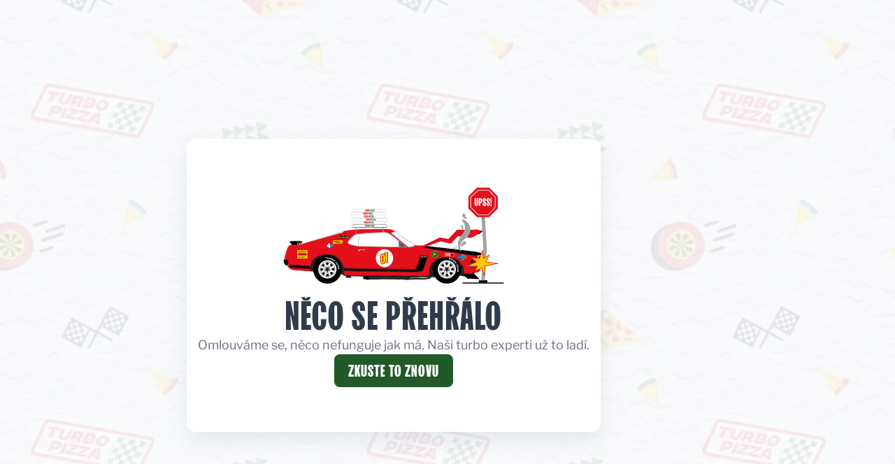

--- FILE ---
content_type: text/html; charset=utf-8
request_url: https://www.turbopizza.cz/cs/podebrady/$%7Brecipe.image%7D
body_size: 48586
content:
<!DOCTYPE html><html lang="cs"><head><meta charSet="utf-8"/><meta name="viewport" content="width=device-width, initial-scale=1"/><link rel="preload" href="/_next/static/media/d9d610b13790605c-s.p.ttf" as="font" crossorigin="" type="font/ttf"/><link rel="preload" href="/_next/static/media/f3e3461f809e2e90-s.p.ttf" as="font" crossorigin="" type="font/ttf"/><link rel="stylesheet" href="/_next/static/css/14fd8c05d130453f.css" data-precedence="next"/><link rel="stylesheet" href="/_next/static/css/87756abe283ce73b.css" data-precedence="next"/><link rel="stylesheet" href="/_next/static/css/2875fcbd235d12f3.css" data-precedence="next"/><link rel="stylesheet" href="/_next/static/css/15e87215aa996daa.css" data-precedence="next"/><link rel="preload" as="script" fetchPriority="low" href="/_next/static/chunks/webpack-4adee5eeabbf608b.js"/><script src="/_next/static/chunks/fd9d1056-eae4c68f662384b1.js" async=""></script><script src="/_next/static/chunks/5652-44a9bfb062a0c32a.js" async=""></script><script src="/_next/static/chunks/main-app-b2e40e2499dacc44.js" async=""></script><script src="/_next/static/chunks/25-93af71c7b83464bf.js" async=""></script><script src="/_next/static/chunks/585-1039d67f5b3c275a.js" async=""></script><script src="/_next/static/chunks/6489-87961c4984259255.js" async=""></script><script src="/_next/static/chunks/2882-70668997cbb6b0f4.js" async=""></script><script src="/_next/static/chunks/app/global-error-55c0856585b1f9bc.js" async=""></script><script src="/_next/static/chunks/c36f3faa-76fa8334483c0f35.js" async=""></script><script src="/_next/static/chunks/8884-8e31cff2b84c84ce.js" async=""></script><script src="/_next/static/chunks/5041-9006f5c0abdc4c29.js" async=""></script><script src="/_next/static/chunks/4109-7144d9bb0cdaf96a.js" async=""></script><script src="/_next/static/chunks/80-148894e934147600.js" async=""></script><script src="/_next/static/chunks/7501-786a21ce076d477c.js" async=""></script><script src="/_next/static/chunks/4074-c786cff1ea1d95c2.js" async=""></script><script src="/_next/static/chunks/8118-70f1db5f1301e9cd.js" async=""></script><script src="/_next/static/chunks/7070-3e55bdb05af83b5d.js" async=""></script><script src="/_next/static/chunks/6833-9b8c8469118ef789.js" async=""></script><script src="/_next/static/chunks/8383-f67bbf933f6b8ae5.js" async=""></script><script src="/_next/static/chunks/1685-3e338aacf972d0e0.js" async=""></script><script src="/_next/static/chunks/app/%5Blocale%5D/%5Bbranch%5D/%5BcategoryGroup%5D/page-06183acdddd96ba7.js" async=""></script><script src="/_next/static/chunks/app/%5Blocale%5D/%5Bbranch%5D/layout-f868d1cb6d10c51b.js" async=""></script><script src="/_next/static/chunks/5206-26fa96da4619734d.js" async=""></script><script src="/_next/static/chunks/app/%5Blocale%5D/%5Bbranch%5D/not-found-58fffc16a833af47.js" async=""></script><script src="/_next/static/chunks/5413-1820cd1175820dd7.js" async=""></script><script src="/_next/static/chunks/1362-d01a4014e3b0952a.js" async=""></script><script src="/_next/static/chunks/6435-c09448a6c175fbe0.js" async=""></script><script src="/_next/static/chunks/app/%5Blocale%5D/layout-773fdc114f6a6b00.js" async=""></script><script src="/_next/static/chunks/app/%5Blocale%5D/error-9cffaf38ab927e33.js" async=""></script><title>TURBO PIZZA | Společně s vámi už 15 let!</title><meta name="description" content="TURBO PIZZA, Nejlepší pizzy, skvělé burgery a vytuněné chuťovky!"/><link rel="manifest" href="/manifest.json" crossorigin="use-credentials"/><meta name="robots" content="index, follow"/><meta name="sentry-trace" content="de8de518d0c7fb0c4abc76895782059b-0455a5fc72d53e0f-1"/><meta name="baggage" content="sentry-environment=production,sentry-release=4VSurYCawLgEAZsvlMwGV,sentry-public_key=5386441fe9ddf10d1077a3759c1352a2,sentry-trace_id=de8de518d0c7fb0c4abc76895782059b,sentry-sample_rate=1,sentry-transaction=GET%20%2F%5Blocale%5D%2F%5Bbranch%5D%2F%5BcategoryGroup%5D,sentry-sampled=true"/><meta property="og:title" content="TURBO PIZZA | Společně s vámi už 15 let!"/><meta property="og:description" content="TURBO PIZZA, Nejlepší pizzy, skvělé burgery a vytuněné chuťovky!"/><meta property="og:url" content="https://turbopizza.cz/cs/"/><meta property="og:site_name" content="TURBO PIZZA"/><meta property="og:locale" content="cs"/><meta property="og:image" content="https://turbopizza.cz//_next/static/media/WelcomeImageCs.175d5415.jpg"/><meta property="og:image:width" content="1080"/><meta property="og:image:height" content="810"/><meta property="og:image:alt" content="TURBO PIZZA"/><meta property="og:type" content="website"/><meta name="twitter:card" content="summary_large_image"/><meta name="twitter:title" content="TURBO PIZZA | Společně s vámi už 15 let!"/><meta name="twitter:description" content="TURBO PIZZA, Nejlepší pizzy, skvělé burgery a vytuněné chuťovky!"/><meta name="twitter:image" content="https://turbopizza.cz//_next/static/media/WelcomeImageCs.175d5415.jpg"/><link rel="icon" href="/favicon.ico" type="image/x-icon" sizes="48x48"/><link rel="icon" href="/icon0.svg?7aa420c930aaa142" type="image/svg+xml" sizes="any"/><link rel="icon" href="/icon1.png?25ae5c209840f4a3" type="image/png" sizes="96x96"/><link rel="apple-touch-icon" href="/apple-icon.png?610f4ba58d8e5927" type="image/png" sizes="180x180"/><meta name="next-size-adjust"/><meta name="apple-mobile-web-app-title" content="Turbo Pizza"/><script src="/_next/static/chunks/polyfills-42372ed130431b0a.js" noModule=""></script></head><body class="__variable_4ec35e __variable_11e31d"><script src="/_next/static/chunks/webpack-4adee5eeabbf608b.js" async=""></script><script>(self.__next_f=self.__next_f||[]).push([0]);self.__next_f.push([2,null])</script><script>self.__next_f.push([1,"1:HL[\"/_next/static/media/2c42047e4c06e0ac-s.p.ttf\",\"font\",{\"crossOrigin\":\"\",\"type\":\"font/ttf\"}]\n2:HL[\"/_next/static/media/49f0676cc0d34d27-s.p.ttf\",\"font\",{\"crossOrigin\":\"\",\"type\":\"font/ttf\"}]\n3:HL[\"/_next/static/media/7105792013a0f960-s.p.ttf\",\"font\",{\"crossOrigin\":\"\",\"type\":\"font/ttf\"}]\n4:HL[\"/_next/static/media/8033099e97f5f562-s.p.ttf\",\"font\",{\"crossOrigin\":\"\",\"type\":\"font/ttf\"}]\n5:HL[\"/_next/static/media/a2d00af6ef072aee-s.p.ttf\",\"font\",{\"crossOrigin\":\"\",\"type\":\"font/ttf\"}]\n6:HL[\"/_next/static/media/d9d610b13790605c-s.p.ttf\",\"font\",{\"crossOrigin\":\"\",\"type\":\"font/ttf\"}]\n7:HL[\"/_next/static/media/f3e3461f809e2e90-s.p.ttf\",\"font\",{\"crossOrigin\":\"\",\"type\":\"font/ttf\"}]\n8:HL[\"/_next/static/css/14fd8c05d130453f.css\",\"style\"]\n9:HL[\"/_next/static/css/87756abe283ce73b.css\",\"style\"]\na:HL[\"/_next/static/css/2875fcbd235d12f3.css\",\"style\"]\nb:HL[\"/_next/static/css/15e87215aa996daa.css\",\"style\"]\n"])</script><script>self.__next_f.push([1,"c:I[12846,[],\"\"]\nf:I[4707,[],\"\"]\n13:I[36423,[],\"\"]\n17:I[50505,[\"25\",\"static/chunks/25-93af71c7b83464bf.js\",\"585\",\"static/chunks/585-1039d67f5b3c275a.js\",\"6489\",\"static/chunks/6489-87961c4984259255.js\",\"2882\",\"static/chunks/2882-70668997cbb6b0f4.js\",\"6470\",\"static/chunks/app/global-error-55c0856585b1f9bc.js\"],\"default\"]\n10:[\"locale\",\"cs\",\"d\"]\n11:[\"branch\",\"podebrady\",\"d\"]\n12:[\"categoryGroup\",\"%24%7Brecipe.image%7D\",\"d\"]\n18:[]\n"])</script><script>self.__next_f.push([1,"0:[\"$\",\"$Lc\",null,{\"buildId\":\"4VSurYCawLgEAZsvlMwGV\",\"assetPrefix\":\"\",\"urlParts\":[\"\",\"cs\",\"podebrady\",\"$$%7Brecipe.image%7D\"],\"initialTree\":[\"\",{\"children\":[[\"locale\",\"cs\",\"d\"],{\"children\":[[\"branch\",\"podebrady\",\"d\"],{\"children\":[[\"categoryGroup\",\"%24%7Brecipe.image%7D\",\"d\"],{\"children\":[\"__PAGE__\",{}]}]}]},\"$undefined\",\"$undefined\",true]}],\"initialSeedData\":[\"\",{\"children\":[[\"locale\",\"cs\",\"d\"],{\"children\":[[\"branch\",\"podebrady\",\"d\"],{\"children\":[[\"categoryGroup\",\"%24%7Brecipe.image%7D\",\"d\"],{\"children\":[\"__PAGE__\",{},[[\"$Ld\",\"$Le\",null],null],null]},[null,[\"$\",\"$Lf\",null,{\"parallelRouterKey\":\"children\",\"segmentPath\":[\"children\",\"$10\",\"children\",\"$11\",\"children\",\"$12\",\"children\"],\"error\":\"$undefined\",\"errorStyles\":\"$undefined\",\"errorScripts\":\"$undefined\",\"template\":[\"$\",\"$L13\",null,{}],\"templateStyles\":\"$undefined\",\"templateScripts\":\"$undefined\",\"notFound\":\"$undefined\",\"notFoundStyles\":\"$undefined\"}]],null]},[[null,\"$L14\"],null],null]},[[[[\"$\",\"link\",\"0\",{\"rel\":\"stylesheet\",\"href\":\"/_next/static/css/14fd8c05d130453f.css\",\"precedence\":\"next\",\"crossOrigin\":\"$undefined\"}],[\"$\",\"link\",\"1\",{\"rel\":\"stylesheet\",\"href\":\"/_next/static/css/87756abe283ce73b.css\",\"precedence\":\"next\",\"crossOrigin\":\"$undefined\"}],[\"$\",\"link\",\"2\",{\"rel\":\"stylesheet\",\"href\":\"/_next/static/css/2875fcbd235d12f3.css\",\"precedence\":\"next\",\"crossOrigin\":\"$undefined\"}],[\"$\",\"link\",\"3\",{\"rel\":\"stylesheet\",\"href\":\"/_next/static/css/15e87215aa996daa.css\",\"precedence\":\"next\",\"crossOrigin\":\"$undefined\"}]],\"$L15\"],null],null]},[null,[\"$\",\"$Lf\",null,{\"parallelRouterKey\":\"children\",\"segmentPath\":[\"children\"],\"error\":\"$undefined\",\"errorStyles\":\"$undefined\",\"errorScripts\":\"$undefined\",\"template\":[\"$\",\"$L13\",null,{}],\"templateStyles\":\"$undefined\",\"templateScripts\":\"$undefined\",\"notFound\":[[\"$\",\"title\",null,{\"children\":\"404: This page could not be found.\"}],[\"$\",\"div\",null,{\"style\":{\"fontFamily\":\"system-ui,\\\"Segoe UI\\\",Roboto,Helvetica,Arial,sans-serif,\\\"Apple Color Emoji\\\",\\\"Segoe UI Emoji\\\"\",\"height\":\"100vh\",\"textAlign\":\"center\",\"display\":\"flex\",\"flexDirection\":\"column\",\"alignItems\":\"center\",\"justifyContent\":\"center\"},\"children\":[\"$\",\"div\",null,{\"children\":[[\"$\",\"style\",null,{\"dangerouslySetInnerHTML\":{\"__html\":\"body{color:#000;background:#fff;margin:0}.next-error-h1{border-right:1px solid rgba(0,0,0,.3)}@media (prefers-color-scheme:dark){body{color:#fff;background:#000}.next-error-h1{border-right:1px solid rgba(255,255,255,.3)}}\"}}],[\"$\",\"h1\",null,{\"className\":\"next-error-h1\",\"style\":{\"display\":\"inline-block\",\"margin\":\"0 20px 0 0\",\"padding\":\"0 23px 0 0\",\"fontSize\":24,\"fontWeight\":500,\"verticalAlign\":\"top\",\"lineHeight\":\"49px\"},\"children\":\"404\"}],[\"$\",\"div\",null,{\"style\":{\"display\":\"inline-block\"},\"children\":[\"$\",\"h2\",null,{\"style\":{\"fontSize\":14,\"fontWeight\":400,\"lineHeight\":\"49px\",\"margin\":0},\"children\":\"This page could not be found.\"}]}]]}]}]],\"notFoundStyles\":[]}]],null],\"couldBeIntercepted\":false,\"initialHead\":[null,\"$L16\"],\"globalErrorComponent\":\"$17\",\"missingSlots\":\"$W18\"}]\n"])</script><script>self.__next_f.push([1,"16:[[\"$\",\"meta\",\"0\",{\"name\":\"viewport\",\"content\":\"width=device-width, initial-scale=1\"}],[\"$\",\"meta\",\"1\",{\"charSet\":\"utf-8\"}],[\"$\",\"title\",\"2\",{\"children\":\"TURBO PIZZA | Společně s vámi už 15 let!\"}],[\"$\",\"meta\",\"3\",{\"name\":\"description\",\"content\":\"TURBO PIZZA, Nejlepší pizzy, skvělé burgery a vytuněné chuťovky!\"}],[\"$\",\"link\",\"4\",{\"rel\":\"manifest\",\"href\":\"/manifest.json\",\"crossOrigin\":\"use-credentials\"}],[\"$\",\"meta\",\"5\",{\"name\":\"robots\",\"content\":\"index, follow\"}],[\"$\",\"meta\",\"6\",{\"name\":\"sentry-trace\",\"content\":\"de8de518d0c7fb0c4abc76895782059b-0455a5fc72d53e0f-1\"}],[\"$\",\"meta\",\"7\",{\"name\":\"baggage\",\"content\":\"sentry-environment=production,sentry-release=4VSurYCawLgEAZsvlMwGV,sentry-public_key=5386441fe9ddf10d1077a3759c1352a2,sentry-trace_id=de8de518d0c7fb0c4abc76895782059b,sentry-sample_rate=1,sentry-transaction=GET%20%2F%5Blocale%5D%2F%5Bbranch%5D%2F%5BcategoryGroup%5D,sentry-sampled=true\"}],[\"$\",\"meta\",\"8\",{\"property\":\"og:title\",\"content\":\"TURBO PIZZA | Společně s vámi už 15 let!\"}],[\"$\",\"meta\",\"9\",{\"property\":\"og:description\",\"content\":\"TURBO PIZZA, Nejlepší pizzy, skvělé burgery a vytuněné chuťovky!\"}],[\"$\",\"meta\",\"10\",{\"property\":\"og:url\",\"content\":\"https://turbopizza.cz/cs/\"}],[\"$\",\"meta\",\"11\",{\"property\":\"og:site_name\",\"content\":\"TURBO PIZZA\"}],[\"$\",\"meta\",\"12\",{\"property\":\"og:locale\",\"content\":\"cs\"}],[\"$\",\"meta\",\"13\",{\"property\":\"og:image\",\"content\":\"https://turbopizza.cz//_next/static/media/WelcomeImageCs.175d5415.jpg\"}],[\"$\",\"meta\",\"14\",{\"property\":\"og:image:width\",\"content\":\"1080\"}],[\"$\",\"meta\",\"15\",{\"property\":\"og:image:height\",\"content\":\"810\"}],[\"$\",\"meta\",\"16\",{\"property\":\"og:image:alt\",\"content\":\"TURBO PIZZA\"}],[\"$\",\"meta\",\"17\",{\"property\":\"og:type\",\"content\":\"website\"}],[\"$\",\"meta\",\"18\",{\"name\":\"twitter:card\",\"content\":\"summary_large_image\"}],[\"$\",\"meta\",\"19\",{\"name\":\"twitter:title\",\"content\":\"TURBO PIZZA | Společně s vámi už 15 let!\"}],[\"$\",\"meta\",\"20\",{\"name\":\"twitter:description\",\"content\":\"TURBO PIZZA, Nejlepší pizzy, skvělé burgery a vytuněné chuťovky!\"}],[\"$\",\"meta\",\"21\",{\"name\":\"twitter:image\",\"content\":\"https://turbopizza.cz//_next/static/media/WelcomeImageCs.175d5415.jpg\"}],[\"$\",\"link\",\"22\",{\"rel\":\"icon\",\"href\":\"/favicon.ico\",\"type\":\"image/x-icon\",\"sizes\":\"48x48\"}],[\"$\",\"link\",\"23\",{\"rel\":\"icon\",\"href\":\"/icon0.svg?7aa420c930aaa142\",\"type\":\"image/svg+xml\",\"sizes\":\"any\"}],[\"$\",\"link\",\"24\",{\"rel\":\"icon\",\"href\":\"/icon1.png?25ae5c209840f4a3\",\"type\":\"image/png\",\"sizes\":\"96x96\"}],[\"$\",\"link\",\"25\",{\"rel\":\"apple-touch-icon\",\"href\":\"/apple-icon.png?610f4ba58d8e5927\",\"type\":\"image/png\",\"sizes\":\"180x180\"}],[\"$\",\"meta\",\"26\",{\"name\":\"next-size-adjust\"}]]\n"])</script><script>self.__next_f.push([1,"d:null\n"])</script><script>self.__next_f.push([1,"19:I[1351,[\"3415\",\"static/chunks/c36f3faa-76fa8334483c0f35.js\",\"25\",\"static/chunks/25-93af71c7b83464bf.js\",\"8884\",\"static/chunks/8884-8e31cff2b84c84ce.js\",\"5041\",\"static/chunks/5041-9006f5c0abdc4c29.js\",\"4109\",\"static/chunks/4109-7144d9bb0cdaf96a.js\",\"80\",\"static/chunks/80-148894e934147600.js\",\"7501\",\"static/chunks/7501-786a21ce076d477c.js\",\"4074\",\"static/chunks/4074-c786cff1ea1d95c2.js\",\"8118\",\"static/chunks/8118-70f1db5f1301e9cd.js\",\"6489\",\"static/chunks/6489-87961c4984259255.js\",\"7070\",\"static/chunks/7070-3e55bdb05af83b5d.js\",\"6833\",\"static/chunks/6833-9b8c8469118ef789.js\",\"8383\",\"static/chunks/8383-f67bbf933f6b8ae5.js\",\"1685\",\"static/chunks/1685-3e338aacf972d0e0.js\",\"5346\",\"static/chunks/app/%5Blocale%5D/%5Bbranch%5D/%5BcategoryGroup%5D/page-06183acdddd96ba7.js\"],\"SetSelectedBranch\"]\n1a:I[51641,[\"3415\",\"static/chunks/c36f3faa-76fa8334483c0f35.js\",\"25\",\"static/chunks/25-93af71c7b83464bf.js\",\"8884\",\"static/chunks/8884-8e31cff2b84c84ce.js\",\"5041\",\"static/chunks/5041-9006f5c0abdc4c29.js\",\"4109\",\"static/chunks/4109-7144d9bb0cdaf96a.js\",\"80\",\"static/chunks/80-148894e934147600.js\",\"7501\",\"static/chunks/7501-786a21ce076d477c.js\",\"4074\",\"static/chunks/4074-c786cff1ea1d95c2.js\",\"8118\",\"static/chunks/8118-70f1db5f1301e9cd.js\",\"6489\",\"static/chunks/6489-87961c4984259255.js\",\"7070\",\"static/chunks/7070-3e55bdb05af83b5d.js\",\"6833\",\"static/chunks/6833-9b8c8469118ef789.js\",\"8383\",\"static/chunks/8383-f67bbf933f6b8ae5.js\",\"1685\",\"static/chunks/1685-3e338aacf972d0e0.js\",\"5346\",\"static/chunks/app/%5Blocale%5D/%5Bbranch%5D/%5BcategoryGroup%5D/page-06183acdddd96ba7.js\"],\"OrderChecker\"]\n1d:I[15968,[\"3415\",\"static/chunks/c36f3faa-76fa8334483c0f35.js\",\"25\",\"static/chunks/25-93af71c7b83464bf.js\",\"8884\",\"static/chunks/8884-8e31cff2b84c84ce.js\",\"5041\",\"static/chunks/5041-9006f5c0abdc4c29.js\",\"4109\",\"static/chunks/4109-7144d9bb0cdaf96a.js\",\"80\",\"static/chunks/80-148894e934147600.js\",\"7501\",\"static/chunks/7501-786a21ce076d477c.js\",\"4074\",\"static/chunks/4074-c786cff1ea1d95c2.js\",\"6489\",\"static/chunks/6489-87961c4984259255.js\",\"7070\",\"static"])</script><script>self.__next_f.push([1,"/chunks/7070-3e55bdb05af83b5d.js\",\"6833\",\"static/chunks/6833-9b8c8469118ef789.js\",\"8383\",\"static/chunks/8383-f67bbf933f6b8ae5.js\",\"1685\",\"static/chunks/1685-3e338aacf972d0e0.js\",\"6215\",\"static/chunks/app/%5Blocale%5D/%5Bbranch%5D/layout-f868d1cb6d10c51b.js\"],\"PromoHeaderSetter\"]\n1e:I[61775,[\"3415\",\"static/chunks/c36f3faa-76fa8334483c0f35.js\",\"25\",\"static/chunks/25-93af71c7b83464bf.js\",\"8884\",\"static/chunks/8884-8e31cff2b84c84ce.js\",\"5041\",\"static/chunks/5041-9006f5c0abdc4c29.js\",\"4109\",\"static/chunks/4109-7144d9bb0cdaf96a.js\",\"80\",\"static/chunks/80-148894e934147600.js\",\"7501\",\"static/chunks/7501-786a21ce076d477c.js\",\"4074\",\"static/chunks/4074-c786cff1ea1d95c2.js\",\"6489\",\"static/chunks/6489-87961c4984259255.js\",\"7070\",\"static/chunks/7070-3e55bdb05af83b5d.js\",\"6833\",\"static/chunks/6833-9b8c8469118ef789.js\",\"8383\",\"static/chunks/8383-f67bbf933f6b8ae5.js\",\"1685\",\"static/chunks/1685-3e338aacf972d0e0.js\",\"6215\",\"static/chunks/app/%5Blocale%5D/%5Bbranch%5D/layout-f868d1cb6d10c51b.js\"],\"PendingCreditsGuard\"]\n1c:{\"__typename\":\"CreditsGroupMembership\",\"canCollect\":true,\"canSpend\":true}\n1b:{\"__typename\":\"CompanyBranch\",\"id\":\"699\",\"promoHeaderText\":\"\",\"infoMessage\":null,\"areCustomerAccountsEnabled\":true,\"creditsGroupMembership\":\"$1c\",\"phone\":\"+420602211444\",\"isOpen\":false,\"pickupEnabled\":true,\"deliveryEnabled\":true,\"isDeliveryOnTimeEnabled\":true,\"isPickupOnTimeEnabled\":true,\"isPickupAsapEnabled\":true,\"isDeliveryAsapEnabled\":true,\"defaultDeliveryTime\":30,\"defaultDeliveryTimeEnabled\":true,\"defaultPickupTime\":20,\"defaultPickupTimeEnabled\":true,\"dynamicTranslations\":null,\"urlName\":\"podebrady\",\"nameLabel\":\"Poděbrady\"}\n14:[[\"$\",\"$L19\",null,{\"selectedBranch\":{\"__typename\":\"CompanyBranch\",\"id\":\"699\",\"promoHeaderText\":\"\",\"infoMessage\":null,\"areCustomerAccountsEnabled\":true,\"creditsGroupMembership\":{\"__typename\":\"CreditsGroupMembership\",\"canCollect\":true,\"canSpend\":true},\"phone\":\"+420602211444\",\"isOpen\":false,\"pickupEnabled\":true,\"deliveryEnabled\":true,\"isDeliveryOnTimeEnabled\":true,\"isPickupOnTimeEnabled\":true,\"isPickupAsapEnabled\":"])</script><script>self.__next_f.push([1,"true,\"isDeliveryAsapEnabled\":true,\"defaultDeliveryTime\":30,\"defaultDeliveryTimeEnabled\":true,\"defaultPickupTime\":20,\"defaultPickupTimeEnabled\":true,\"dynamicTranslations\":null,\"urlName\":\"podebrady\",\"nameLabel\":\"Poděbrady\"}}],[\"$\",\"$L1a\",null,{\"selectedBranch\":\"$1b\"}],[[\"$\",\"$L1d\",null,{\"promoHeaderType\":\"BRANCH\"}],[\"$\",\"$L1e\",null,{}],[\"$\",\"main\",null,{\"className\":\"$undefined\",\"tabIndex\":-1,\"aria-label\":\"Main content\",\"children\":[\"$\",\"$Lf\",null,{\"parallelRouterKey\":\"children\",\"segmentPath\":[\"children\",\"$10\",\"children\",\"$11\",\"children\"],\"error\":\"$undefined\",\"errorStyles\":\"$undefined\",\"errorScripts\":\"$undefined\",\"template\":[\"$\",\"$L13\",null,{}],\"templateStyles\":\"$undefined\",\"templateScripts\":\"$undefined\",\"notFound\":\"$L1f\",\"notFoundStyles\":[]}]}],\"$L20\"]]\n"])</script><script>self.__next_f.push([1,"21:I[95206,[\"3415\",\"static/chunks/c36f3faa-76fa8334483c0f35.js\",\"25\",\"static/chunks/25-93af71c7b83464bf.js\",\"8884\",\"static/chunks/8884-8e31cff2b84c84ce.js\",\"5041\",\"static/chunks/5041-9006f5c0abdc4c29.js\",\"4109\",\"static/chunks/4109-7144d9bb0cdaf96a.js\",\"80\",\"static/chunks/80-148894e934147600.js\",\"7501\",\"static/chunks/7501-786a21ce076d477c.js\",\"4074\",\"static/chunks/4074-c786cff1ea1d95c2.js\",\"6489\",\"static/chunks/6489-87961c4984259255.js\",\"7070\",\"static/chunks/7070-3e55bdb05af83b5d.js\",\"6833\",\"static/chunks/6833-9b8c8469118ef789.js\",\"8383\",\"static/chunks/8383-f67bbf933f6b8ae5.js\",\"1685\",\"static/chunks/1685-3e338aacf972d0e0.js\",\"5206\",\"static/chunks/5206-26fa96da4619734d.js\",\"5720\",\"static/chunks/app/%5Blocale%5D/%5Bbranch%5D/not-found-58fffc16a833af47.js\"],\"NotFoundContent\"]\n22:I[51382,[\"3415\",\"static/chunks/c36f3faa-76fa8334483c0f35.js\",\"25\",\"static/chunks/25-93af71c7b83464bf.js\",\"8884\",\"static/chunks/8884-8e31cff2b84c84ce.js\",\"5041\",\"static/chunks/5041-9006f5c0abdc4c29.js\",\"4109\",\"static/chunks/4109-7144d9bb0cdaf96a.js\",\"80\",\"static/chunks/80-148894e934147600.js\",\"7501\",\"static/chunks/7501-786a21ce076d477c.js\",\"4074\",\"static/chunks/4074-c786cff1ea1d95c2.js\",\"6489\",\"static/chunks/6489-87961c4984259255.js\",\"7070\",\"static/chunks/7070-3e55bdb05af83b5d.js\",\"6833\",\"static/chunks/6833-9b8c8469118ef789.js\",\"8383\",\"static/chunks/8383-f67bbf933f6b8ae5.js\",\"1685\",\"static/chunks/1685-3e338aacf972d0e0.js\",\"5206\",\"static/chunks/5206-26fa96da4619734d.js\",\"5720\",\"static/chunks/app/%5Blocale%5D/%5Bbranch%5D/not-found-58fffc16a833af47.js\"],\"RouteLink\"]\n25:I[17374,[\"3415\",\"static/chunks/c36f3faa-76fa8334483c0f35.js\",\"25\",\"static/chunks/25-93af71c7b83464bf.js\",\"8884\",\"static/chunks/8884-8e31cff2b84c84ce.js\",\"5041\",\"static/chunks/5041-9006f5c0abdc4c29.js\",\"4109\",\"static/chunks/4109-7144d9bb0cdaf96a.js\",\"80\",\"static/chunks/80-148894e934147600.js\",\"7501\",\"static/chunks/7501-786a21ce076d477c.js\",\"4074\",\"static/chunks/4074-c786cff1ea1d95c2.js\",\"6489\",\"static/chunks/6489-87961c4984259255.js\",\"7070\",\"static/chunks/7070-3e55bdb05af83b5d.js\","])</script><script>self.__next_f.push([1,"\"6833\",\"static/chunks/6833-9b8c8469118ef789.js\",\"8383\",\"static/chunks/8383-f67bbf933f6b8ae5.js\",\"1685\",\"static/chunks/1685-3e338aacf972d0e0.js\",\"6215\",\"static/chunks/app/%5Blocale%5D/%5Bbranch%5D/layout-f868d1cb6d10c51b.js\"],\"BranchPhone\"]\n26:I[67070,[\"3415\",\"static/chunks/c36f3faa-76fa8334483c0f35.js\",\"25\",\"static/chunks/25-93af71c7b83464bf.js\",\"8884\",\"static/chunks/8884-8e31cff2b84c84ce.js\",\"5041\",\"static/chunks/5041-9006f5c0abdc4c29.js\",\"4109\",\"static/chunks/4109-7144d9bb0cdaf96a.js\",\"80\",\"static/chunks/80-148894e934147600.js\",\"7501\",\"static/chunks/7501-786a21ce076d477c.js\",\"4074\",\"static/chunks/4074-c786cff1ea1d95c2.js\",\"6489\",\"static/chunks/6489-87961c4984259255.js\",\"7070\",\"static/chunks/7070-3e55bdb05af83b5d.js\",\"6833\",\"static/chunks/6833-9b8c8469118ef789.js\",\"8383\",\"static/chunks/8383-f67bbf933f6b8ae5.js\",\"1685\",\"static/chunks/1685-3e338aacf972d0e0.js\",\"6215\",\"static/chunks/app/%5Blocale%5D/%5Bbranch%5D/layout-f868d1cb6d10c51b.js\"],\"Link\"]\n27:I[13596,[\"3415\",\"static/chunks/c36f3faa-76fa8334483c0f35.js\",\"25\",\"static/chunks/25-93af71c7b83464bf.js\",\"8884\",\"static/chunks/8884-8e31cff2b84c84ce.js\",\"5041\",\"static/chunks/5041-9006f5c0abdc4c29.js\",\"4109\",\"static/chunks/4109-7144d9bb0cdaf96a.js\",\"80\",\"static/chunks/80-148894e934147600.js\",\"7501\",\"static/chunks/7501-786a21ce076d477c.js\",\"4074\",\"static/chunks/4074-c786cff1ea1d95c2.js\",\"8118\",\"static/chunks/8118-70f1db5f1301e9cd.js\",\"6489\",\"static/chunks/6489-87961c4984259255.js\",\"7070\",\"static/chunks/7070-3e55bdb05af83b5d.js\",\"6833\",\"static/chunks/6833-9b8c8469118ef789.js\",\"8383\",\"static/chunks/8383-f67bbf933f6b8ae5.js\",\"1685\",\"static/chunks/1685-3e338aacf972d0e0.js\",\"5346\",\"static/chunks/app/%5Blocale%5D/%5Bbranch%5D/%5BcategoryGroup%5D/page-06183acdddd96ba7.js\"],\"Svg\"]\n29:I[53980,[\"3415\",\"static/chunks/c36f3faa-76fa8334483c0f35.js\",\"25\",\"static/chunks/25-93af71c7b83464bf.js\",\"8884\",\"static/chunks/8884-8e31cff2b84c84ce.js\",\"5041\",\"static/chunks/5041-9006f5c0abdc4c29.js\",\"4109\",\"static/chunks/4109-7144d9bb0cdaf96a.js\",\"80\",\"static/chunks/80-148894e934147600.js\",\"7501"])</script><script>self.__next_f.push([1,"\",\"static/chunks/7501-786a21ce076d477c.js\",\"4074\",\"static/chunks/4074-c786cff1ea1d95c2.js\",\"6489\",\"static/chunks/6489-87961c4984259255.js\",\"7070\",\"static/chunks/7070-3e55bdb05af83b5d.js\",\"6833\",\"static/chunks/6833-9b8c8469118ef789.js\",\"8383\",\"static/chunks/8383-f67bbf933f6b8ae5.js\",\"1685\",\"static/chunks/1685-3e338aacf972d0e0.js\",\"6215\",\"static/chunks/app/%5Blocale%5D/%5Bbranch%5D/layout-f868d1cb6d10c51b.js\"],\"FormattedWeekDay\"]\n2a:I[1192,[\"3415\",\"static/chunks/c36f3faa-76fa8334483c0f35.js\",\"25\",\"static/chunks/25-93af71c7b83464bf.js\",\"8884\",\"static/chunks/8884-8e31cff2b84c84ce.js\",\"5041\",\"static/chunks/5041-9006f5c0abdc4c29.js\",\"4109\",\"static/chunks/4109-7144d9bb0cdaf96a.js\",\"80\",\"static/chunks/80-148894e934147600.js\",\"7501\",\"static/chunks/7501-786a21ce076d477c.js\",\"4074\",\"static/chunks/4074-c786cff1ea1d95c2.js\",\"6489\",\"static/chunks/6489-87961c4984259255.js\",\"7070\",\"static/chunks/7070-3e55bdb05af83b5d.js\",\"6833\",\"static/chunks/6833-9b8c8469118ef789.js\",\"8383\",\"static/chunks/8383-f67bbf933f6b8ae5.js\",\"1685\",\"static/chunks/1685-3e338aacf972d0e0.js\",\"6215\",\"static/chunks/app/%5Blocale%5D/%5Bbranch%5D/layout-f868d1cb6d10c51b.js\"],\"FormattedTime\"]\n2b:I[46668,[\"3415\",\"static/chunks/c36f3faa-76fa8334483c0f35.js\",\"25\",\"static/chunks/25-93af71c7b83464bf.js\",\"8884\",\"static/chunks/8884-8e31cff2b84c84ce.js\",\"5041\",\"static/chunks/5041-9006f5c0abdc4c29.js\",\"4109\",\"static/chunks/4109-7144d9bb0cdaf96a.js\",\"80\",\"static/chunks/80-148894e934147600.js\",\"7501\",\"static/chunks/7501-786a21ce076d477c.js\",\"4074\",\"static/chunks/4074-c786cff1ea1d95c2.js\",\"6489\",\"static/chunks/6489-87961c4984259255.js\",\"7070\",\"static/chunks/7070-3e55bdb05af83b5d.js\",\"6833\",\"static/chunks/6833-9b8c8469118ef789.js\",\"8383\",\"static/chunks/8383-f67bbf933f6b8ae5.js\",\"1685\",\"static/chunks/1685-3e338aacf972d0e0.js\",\"6215\",\"static/chunks/app/%5Blocale%5D/%5Bbranch%5D/layout-f868d1cb6d10c51b.js\"],\"LanguagePicker\"]\n1f:[\"$\",\"$L21\",null,{\"title\":\"Drž se, tahle pobočka právě najíždí na turbo režim přípravy!\",\"description\":\"Ještě tu nejsou žádné kategorie s "])</script><script>self.__next_f.push([1,"produkty, ale turbo motor už se roztáčí a tahle pobočka pilně vyrábí své menu. Pro plnou turbo nabídku mezitím pospíchej do jiné pobočky!\",\"button\":[\"$\",\"$L22\",null,{\"route\":\"branches\",\"children\":\"Zobrazit všechny pobočky\",\"className\":\"commonButtonStyles inline-flex hover:brightness-90 disabled:bg-gray-400 disabled:text-white font-fkScreamer gap-small rounded-sm uppercase no-underline tracking-0.04 bg-turbo-green text-white text-24 px-mediumLarge pb-smallMedium pt-small\",\"data-testid\":\"$undefined\"}]}]\n23:{\"__typename\":\"CompanyBranch\",\"id\":\"699\",\"promoHeaderText\":\"\",\"infoMessage\":null,\"areCustomerAccountsEnabled\":true,\"creditsGroupMembership\":\"$1c\",\"phone\":\"+420602211444\",\"isOpen\":false,\"pickupEnabled\":true,\"deliveryEnabled\":true,\"isDeliveryOnTimeEnabled\":true,\"isPickupOnTimeEnabled\":true,\"isPickupAsapEnabled\":true,\"isDeliveryAsapEnabled\":true,\"defaultDeliveryTime\":30,\"defaultDeliveryTimeEnabled\":true,\"defaultPickupTime\":20,\"defaultPickupTimeEnabled\":true,\"dynamicTranslations\":null,\"urlName\":\"podebrady\",\"nameLabel\":\"Poděbrady\"}\ne:[[\"$\",\"$L19\",null,{\"selectedBranch\":{\"__typename\":\"CompanyBranch\",\"id\":\"699\",\"promoHeaderText\":\"\",\"infoMessage\":null,\"areCustomerAccountsEnabled\":true,\"creditsGroupMembership\":\"$1c\",\"phone\":\"+420602211444\",\"isOpen\":false,\"pickupEnabled\":true,\"deliveryEnabled\":true,\"isDeliveryOnTimeEnabled\":true,\"isPickupOnTimeEnabled\":true,\"isPickupAsapEnabled\":true,\"isDeliveryAsapEnabled\":true,\"defaultDeliveryTime\":30,\"defaultDeliveryTimeEnabled\":true,\"defaultPickupTime\":20,\"defaultPickupTimeEnabled\":true,\"dynamicTranslations\":null,\"urlName\":\"podebrady\",\"nameLabel\":\"Poděbrady\"}}],[\"$\",\"$L1a\",null,{\"selectedBranch\":\"$23\"}],\"$L24\"]\n28:T5fe,M23.4336 11.4668C23.4336 11.7602 23.1936 12.0015 22.9002 11.9868C21.333 11.9083 19.8024 11.4849 18.4176 10.7468C18.0429 10.5468 17.5669 10.8068 17.5669 11.2322V18.6668C17.5668 20.2263 17.1109 21.7518 16.2553 23.0556C15.3996 24.3595 14.1816 25.3848 12.7509 26.0055C11.3202 26.6261 9.73932 26.8151 8.20266 26.5492C6.66599 26.2832 5.24056 25.574 4.10169 24.5"])</script><script>self.__next_f.push([1,"086C2.96281 23.4432 2.16016 22.0682 1.79245 20.5526C1.42474 19.0371 1.50802 17.4471 2.03203 15.9783C2.55604 14.5095 3.49793 13.2258 4.74186 12.2852C5.9858 11.3446 7.47752 10.7881 9.03356 10.6842C9.1031 10.6805 9.17265 10.6912 9.23787 10.7156C9.30309 10.74 9.36258 10.7776 9.41263 10.826C9.46268 10.8744 9.5022 10.9326 9.52875 10.997C9.55529 11.0614 9.56828 11.1305 9.5669 11.2002V14.9335C9.5669 15.2268 9.3269 15.4628 9.03623 15.5108C8.43448 15.612 7.8742 15.8832 7.42146 16.2923C6.96872 16.7014 6.64238 17.2314 6.48093 17.8199C6.31949 18.4083 6.32965 19.0307 6.51024 19.6135C6.69082 20.1964 7.03429 20.7155 7.50015 21.1096C7.96602 21.5037 8.53485 21.7564 9.13959 21.8379C9.74433 21.9193 10.3598 21.8262 10.9133 21.5695C11.4669 21.3127 11.9355 20.9031 12.2639 20.3888C12.5923 19.8745 12.7668 19.277 12.7669 18.6668V1.86683C12.7669 1.72538 12.8231 1.58973 12.9231 1.48971C13.0231 1.38969 13.1588 1.3335 13.3002 1.3335H17.0336C17.1762 1.33713 17.3123 1.39379 17.4153 1.49241C17.5184 1.59103 17.581 1.72453 17.5909 1.86683C17.7156 3.23313 18.3152 4.51251 19.2854 5.48252C20.2557 6.45253 21.5352 7.05181 22.9016 7.17616C23.1949 7.20283 23.4349 7.43883 23.4349 7.7335L23.4336 11.4668Z2c:T58b,M59.19 22.94a9 9 0 01-7.66-3.81l3.46-2a5.29 5.29 0 004.2 1.87c.9 0 3.94-.3 4.48-3H38.2c.53 2.69 3.58 3 4.47 3a5.32 5.32 0 004.21-1.91l3.46 2a9 9 0 01-7.67 3.81c-3.19 0-8.92-1.82-8.92-8.56s5.85-8.53 8.92-8.53a8.32 8.32 0 018.26 6 8.33 8.33 0 018.26-6c3.08 0 8.92 1.79 8.92 8.53s-5.72 8.56-8.92 8.56zm-51.49 0c4.29 0 6.74-1.94 6.74-5.34 0-4.23-3.76-4.71-6.53-5.19-.72-.09-3.11-.35-3.11-1.41 0-.8 1.29-1.22 2.15-1.22a9.3 9.3 0 014.65 1.52l2.33-3A10.74 10.74 0 007.1 5.85C5.52 5.85.33 6.24.33 11c0 4.12 4.26 4.77 6.5 5.16.87.15 3.16.27 3.16 1.37C10 18.41 9 19 7.64 19a10.26 10.26 0 01-5.31-1.76L0 20.38a11.76 11.76 0 007.7 2.56zm95.94-13.18a4.49 4.49 0 014.51 4.62 4.53 4.53 0 01-4.51 4.69 4.47 4.47 0 01-4.5-4.69 4.53 4.53 0 014.5-4.62zm0 13.18a8.77 8.77 0 009-8.56 8.93 8.93 0 00-17.84 0 8.73 8.73 0 008.89 8.56zM89 22.56h4.41V0L89 2.39v20.17zm-69.53-8.15c0-2.86 "])</script><script>self.__next_f.push([1,"1.73-4.62 4.5-4.62a4.39 4.39 0 014.51 4.62A4.32 4.32 0 0124 19.07a4.33 4.33 0 01-4.5-4.66zm.18-8.2h-4.42v22.55l4.42-2.39v-5.45a6.19 6.19 0 005 2c5.19 0 8.23-3.84 8.23-8.56s-3-8.56-8.23-8.56a6.61 6.61 0 00-5 2V6.21zm62.86 8.14c0 2.87-1.73 4.65-4.51 4.65a4.39 4.39 0 01-4.5-4.63 4.51 4.51 0 119 0zm-.18 8.21h4.41V0l-4.41 2.39v5.46a6.23 6.23 0 00-5-2.06c-5.19 0-8.24 3.85-8.24 8.56s3 8.56 8.24 8.56a6.68 6.68 0 005-2v1.64zM42.64 9.76a3.81 3.81 0 013.88 3.13h-8.2c.18-1.67 1.76-3.13 4.32-3.13zm16.58 0a3.82 3.82 0 00-3.88 3.13h8.21c-.18-1.67-1.76-3.13-4.33-3.13z"])</script><script>self.__next_f.push([1,"20:[\"$\",\"footer\",null,{\"className\":\"relative flex flex-col items-center gap-largePlus bg-white pt-mega\",\"children\":[[\"$\",\"svg\",null,{\"width\":\"100%\",\"height\":49.5,\"className\":\"absolute top-none text-turbo-green\",\"fill\":\"currentColor\",\"children\":[[\"$\",\"defs\",null,{\"children\":[\"$\",\"pattern\",null,{\"id\":\"squares\",\"patternUnits\":\"userSpaceOnUse\",\"width\":66,\"height\":49.5,\"x\":\"50%\",\"children\":[[\"$\",\"rect\",null,{\"x\":0,\"y\":0,\"width\":16.5,\"height\":16.5}],[\"$\",\"rect\",null,{\"x\":33,\"y\":0,\"width\":16.5,\"height\":16.5}],[\"$\",\"rect\",null,{\"x\":16.5,\"y\":16.5,\"width\":16.5,\"height\":16.5}],[\"$\",\"rect\",null,{\"x\":49.5,\"y\":16.5,\"width\":16.5,\"height\":16.5}],[\"$\",\"rect\",null,{\"x\":0,\"y\":33,\"width\":16.5,\"height\":16.5}],[\"$\",\"rect\",null,{\"x\":33,\"y\":33,\"width\":16.5,\"height\":16.5}]]}]}],[\"$\",\"rect\",null,{\"width\":\"100%\",\"height\":\"100%\",\"fill\":\"url(#squares)\"}]]}],[\"$\",\"div\",null,{\"className\":\"screen-container-width flex flex-col justify-center gap-largePlus xl:flex-row xl:gap-mega\",\"children\":[[\"$\",\"div\",null,{\"className\":\"flex flex-col gap-medium text-nowrap text-center xl:text-left\",\"children\":[[\"$\",\"h4\",null,{\"className\":\"text-28 lg:text-36 text-turbo-green uppercase\",\"data-testid\":\"$undefined\",\"children\":\"Kontakt\"}],[\"$\",\"div\",null,{\"className\":\"flex flex-col gap-smallMedium\",\"children\":[[[\"$\",\"p\",null,{\"className\":\"text-wrap\",\"children\":\"Husova 31/2, Poděbrady\"}],[\"$\",\"$L25\",null,{\"phones\":[{\"__typename\":\"Phone\",\"phone\":\"+420602211444\"}],\"isPhoneHidden\":false}],[\"$\",\"$L26\",null,{\"className\":\"$undefined\",\"href\":\"mailto:podebrady@turbopizza.cz\",\"isLoadingOff\":true,\"children\":\"podebrady@turbopizza.cz\"}],[\"$\",\"div\",null,{\"className\":\"h-[1px] w-full bg-divider\"}]],[\"$\",\"p\",null,{\"children\":\"TURBO PIZZA s.r.o\"}],[\"$\",\"p\",null,{\"children\":\"IČO: 03643395\"}],[\"$\",\"$L26\",null,{\"className\":\"$undefined\",\"href\":\"mailto:info@turbopizza.cz\",\"isLoadingOff\":true,\"children\":\"info@turbopizza.cz\"}],[\"$\",\"ul\",null,{\"className\":\"flex items-center justify-center gap-medium xl:justify-start\",\"children\":[[\"$\",\"li\",\"0\",{\"children\":[\"$\",\"$L26\",null,{\"href\":\"https://www.instagram.com/turbo_pizza_official/\",\"target\":\"_blank\",\"children\":[[\"$\",\"svg\",null,{\"xmlns\":\"http://www.w3.org/2000/svg\",\"width\":24,\"height\":24,\"viewBox\":\"0 0 24 24\",\"fill\":\"none\",\"stroke\":\"currentColor\",\"strokeWidth\":2,\"strokeLinecap\":\"round\",\"strokeLinejoin\":\"round\",\"className\":\"lucide lucide-instagram h-largePlus w-largePlus text-turbo-green\",\"children\":[[\"$\",\"rect\",\"2e1cvw\",{\"width\":\"20\",\"height\":\"20\",\"x\":\"2\",\"y\":\"2\",\"rx\":\"5\",\"ry\":\"5\"}],[\"$\",\"path\",\"9exkf1\",{\"d\":\"M16 11.37A4 4 0 1 1 12.63 8 4 4 0 0 1 16 11.37z\"}],[\"$\",\"line\",\"r4j83e\",{\"x1\":\"17.5\",\"x2\":\"17.51\",\"y1\":\"6.5\",\"y2\":\"6.5\"}],\"$undefined\"]}],[\"$\",\"p\",null,{\"className\":\"sr-only\",\"children\":\"Instagram\"}]]}]}],[\"$\",\"li\",\"1\",{\"children\":[\"$\",\"$L26\",null,{\"href\":\"https://www.facebook.com/people/turbo_pizza_official/100038918272520/\",\"target\":\"_blank\",\"children\":[[\"$\",\"svg\",null,{\"xmlns\":\"http://www.w3.org/2000/svg\",\"width\":24,\"height\":24,\"viewBox\":\"0 0 24 24\",\"fill\":\"none\",\"stroke\":\"currentColor\",\"strokeWidth\":2,\"strokeLinecap\":\"round\",\"strokeLinejoin\":\"round\",\"className\":\"lucide lucide-facebook h-largePlus w-largePlus text-turbo-green\",\"children\":[[\"$\",\"path\",\"1jg4f8\",{\"d\":\"M18 2h-3a5 5 0 0 0-5 5v3H7v4h3v8h4v-8h3l1-4h-4V7a1 1 0 0 1 1-1h3z\"}],\"$undefined\"]}],[\"$\",\"p\",null,{\"className\":\"sr-only\",\"children\":\"Facebook\"}]]}]}],[\"$\",\"li\",\"2\",{\"children\":[\"$\",\"$L26\",null,{\"href\":\"https://www.tiktok.com/@turbo_pizza_official\",\"target\":\"_blank\",\"children\":[[\"$\",\"$L27\",null,{\"className\":\"h-largePlus w-largePlus text-turbo-green\",\"viewBox\":\"0 0 25 28\",\"stroke\":\"currentColor\",\"strokeWidth\":\"1\",\"children\":[\"$\",\"path\",null,{\"d\":\"$28\",\"stroke\":\"#215929\",\"strokeWidth\":\"2.67\",\"strokeLinecap\":\"round\",\"strokeLinejoin\":\"round\"}]}],[\"$\",\"p\",null,{\"className\":\"sr-only\",\"children\":\"TikTok\"}]]}]}]]}]]}]]}],[\"$\",\"div\",null,{\"className\":\"flex flex-col gap-medium text-nowrap text-center xl:text-left\",\"children\":[[\"$\",\"h4\",null,{\"className\":\"text-28 lg:text-36 text-turbo-green uppercase\",\"data-testid\":\"$undefined\",\"children\":\"Otevírací doba podniku\"}],[\"$\",\"div\",null,{\"className\":\"flex flex-col gap-smallMedium\",\"children\":[[\"$\",\"div\",\"Mon Jan 26 2026 10:00:00 GMT+0100 (Central European Standard Time)\",{\"className\":\"flex items-start justify-between gap-medium\",\"children\":[[\"$\",\"p\",null,{\"className\":\"flex items-center gap-small capitalize\",\"children\":[[\"$\",\"span\",null,{\"children\":[\"$\",\"$L29\",null,{\"date\":\"$D2026-01-26T09:00:00.000Z\"}]}],[\"$\",\"span\",null,{\"className\":\"h-small w-small rounded-full bg-turbo-green\"}]]}],[\"$\",\"div\",null,{\"className\":\"flex flex-col items-end gap-smallMedium font-bold\",\"children\":[[\"$\",\"p\",\"Mon Jan 26 2026 10:00:00 GMT+0100 (Central European Standard Time)\",{\"children\":[[\"$\",\"$L2a\",null,{\"date\":\"$D2026-01-26T09:00:00.000Z\"}],\" - \",[\"$\",\"$L2a\",null,{\"date\":\"$D2026-01-26T21:00:00.000Z\"}]]}]]}],false]}],[\"$\",\"div\",\"Tue Jan 27 2026 10:00:00 GMT+0100 (Central European Standard Time)\",{\"className\":\"flex items-start justify-between gap-medium\",\"children\":[[\"$\",\"p\",null,{\"className\":\"flex items-center gap-small capitalize\",\"children\":[[\"$\",\"span\",null,{\"children\":[\"$\",\"$L29\",null,{\"date\":\"$D2026-01-27T09:00:00.000Z\"}]}],false]}],[\"$\",\"div\",null,{\"className\":\"flex flex-col items-end gap-smallMedium font-bold\",\"children\":[[\"$\",\"p\",\"Tue Jan 27 2026 10:00:00 GMT+0100 (Central European Standard Time)\",{\"children\":[[\"$\",\"$L2a\",null,{\"date\":\"$D2026-01-27T09:00:00.000Z\"}],\" - \",[\"$\",\"$L2a\",null,{\"date\":\"$D2026-01-27T21:00:00.000Z\"}]]}]]}],false]}],[\"$\",\"div\",\"Wed Jan 28 2026 10:00:00 GMT+0100 (Central European Standard Time)\",{\"className\":\"flex items-start justify-between gap-medium\",\"children\":[[\"$\",\"p\",null,{\"className\":\"flex items-center gap-small capitalize\",\"children\":[[\"$\",\"span\",null,{\"children\":[\"$\",\"$L29\",null,{\"date\":\"$D2026-01-28T09:00:00.000Z\"}]}],false]}],[\"$\",\"div\",null,{\"className\":\"flex flex-col items-end gap-smallMedium font-bold\",\"children\":[[\"$\",\"p\",\"Wed Jan 28 2026 10:00:00 GMT+0100 (Central European Standard Time)\",{\"children\":[[\"$\",\"$L2a\",null,{\"date\":\"$D2026-01-28T09:00:00.000Z\"}],\" - \",[\"$\",\"$L2a\",null,{\"date\":\"$D2026-01-28T21:00:00.000Z\"}]]}]]}],false]}],[\"$\",\"div\",\"Thu Jan 29 2026 10:00:00 GMT+0100 (Central European Standard Time)\",{\"className\":\"flex items-start justify-between gap-medium\",\"children\":[[\"$\",\"p\",null,{\"className\":\"flex items-center gap-small capitalize\",\"children\":[[\"$\",\"span\",null,{\"children\":[\"$\",\"$L29\",null,{\"date\":\"$D2026-01-29T09:00:00.000Z\"}]}],false]}],[\"$\",\"div\",null,{\"className\":\"flex flex-col items-end gap-smallMedium font-bold\",\"children\":[[\"$\",\"p\",\"Thu Jan 29 2026 10:00:00 GMT+0100 (Central European Standard Time)\",{\"children\":[[\"$\",\"$L2a\",null,{\"date\":\"$D2026-01-29T09:00:00.000Z\"}],\" - \",[\"$\",\"$L2a\",null,{\"date\":\"$D2026-01-29T21:00:00.000Z\"}]]}]]}],false]}],[\"$\",\"div\",\"Fri Jan 30 2026 10:00:00 GMT+0100 (Central European Standard Time)\",{\"className\":\"flex items-start justify-between gap-medium\",\"children\":[[\"$\",\"p\",null,{\"className\":\"flex items-center gap-small capitalize\",\"children\":[[\"$\",\"span\",null,{\"children\":[\"$\",\"$L29\",null,{\"date\":\"$D2026-01-30T09:00:00.000Z\"}]}],false]}],[\"$\",\"div\",null,{\"className\":\"flex flex-col items-end gap-smallMedium font-bold\",\"children\":[[\"$\",\"p\",\"Fri Jan 30 2026 10:00:00 GMT+0100 (Central European Standard Time)\",{\"children\":[[\"$\",\"$L2a\",null,{\"date\":\"$D2026-01-30T09:00:00.000Z\"}],\" - \",[\"$\",\"$L2a\",null,{\"date\":\"$D2026-01-30T22:59:00.000Z\"}]]}]]}],false]}],[\"$\",\"div\",\"Sat Jan 31 2026 10:00:00 GMT+0100 (Central European Standard Time)\",{\"className\":\"flex items-start justify-between gap-medium\",\"children\":[[\"$\",\"p\",null,{\"className\":\"flex items-center gap-small capitalize\",\"children\":[[\"$\",\"span\",null,{\"children\":[\"$\",\"$L29\",null,{\"date\":\"$D2026-01-31T09:00:00.000Z\"}]}],false]}],[\"$\",\"div\",null,{\"className\":\"flex flex-col items-end gap-smallMedium font-bold\",\"children\":[[\"$\",\"p\",\"Sat Jan 31 2026 10:00:00 GMT+0100 (Central European Standard Time)\",{\"children\":[[\"$\",\"$L2a\",null,{\"date\":\"$D2026-01-31T09:00:00.000Z\"}],\" - \",[\"$\",\"$L2a\",null,{\"date\":\"$D2026-01-31T22:59:00.000Z\"}]]}]]}],false]}],[\"$\",\"div\",\"Sun Jan 25 2026 10:00:00 GMT+0100 (Central European Standard Time)\",{\"className\":\"flex items-start justify-between gap-medium\",\"children\":[[\"$\",\"p\",null,{\"className\":\"flex items-center gap-small capitalize\",\"children\":[[\"$\",\"span\",null,{\"children\":[\"$\",\"$L29\",null,{\"date\":\"$D2026-01-25T09:00:00.000Z\"}]}],false]}],[\"$\",\"div\",null,{\"className\":\"flex flex-col items-end gap-smallMedium font-bold\",\"children\":[[\"$\",\"p\",\"Sun Jan 25 2026 10:00:00 GMT+0100 (Central European Standard Time)\",{\"children\":[[\"$\",\"$L2a\",null,{\"date\":\"$D2026-01-25T09:00:00.000Z\"}],\" - \",[\"$\",\"$L2a\",null,{\"date\":\"$D2026-01-25T21:00:00.000Z\"}]]}]]}],false]}]]}]]}],[\"$\",\"div\",null,{\"className\":\"flex flex-col gap-medium text-nowrap text-center xl:text-left\",\"children\":[[\"$\",\"h4\",null,{\"className\":\"text-28 lg:text-36 text-turbo-green uppercase\",\"data-testid\":\"$undefined\",\"children\":\"Doba rozvozu\"}],[\"$\",\"div\",null,{\"className\":\"flex flex-col gap-smallMedium\",\"children\":[[\"$\",\"div\",\"Mon Jan 26 2026 10:00:00 GMT+0100 (Central European Standard Time)\",{\"className\":\"flex items-start justify-between gap-medium\",\"children\":[[\"$\",\"p\",null,{\"className\":\"flex items-center gap-small capitalize\",\"children\":[[\"$\",\"span\",null,{\"children\":[\"$\",\"$L29\",null,{\"date\":\"$D2026-01-26T09:00:00.000Z\"}]}],[\"$\",\"span\",null,{\"className\":\"h-small w-small rounded-full bg-turbo-green\"}]]}],[\"$\",\"div\",null,{\"className\":\"flex flex-col items-end gap-smallMedium font-bold\",\"children\":[[\"$\",\"p\",\"Mon Jan 26 2026 10:00:00 GMT+0100 (Central European Standard Time)\",{\"children\":[[\"$\",\"$L2a\",null,{\"date\":\"$D2026-01-26T09:00:00.000Z\"}],\" - \",[\"$\",\"$L2a\",null,{\"date\":\"$D2026-01-26T20:30:00.000Z\"}]]}]]}],false]}],[\"$\",\"div\",\"Tue Jan 27 2026 10:00:00 GMT+0100 (Central European Standard Time)\",{\"className\":\"flex items-start justify-between gap-medium\",\"children\":[[\"$\",\"p\",null,{\"className\":\"flex items-center gap-small capitalize\",\"children\":[[\"$\",\"span\",null,{\"children\":[\"$\",\"$L29\",null,{\"date\":\"$D2026-01-27T09:00:00.000Z\"}]}],false]}],[\"$\",\"div\",null,{\"className\":\"flex flex-col items-end gap-smallMedium font-bold\",\"children\":[[\"$\",\"p\",\"Tue Jan 27 2026 10:00:00 GMT+0100 (Central European Standard Time)\",{\"children\":[[\"$\",\"$L2a\",null,{\"date\":\"$D2026-01-27T09:00:00.000Z\"}],\" - \",[\"$\",\"$L2a\",null,{\"date\":\"$D2026-01-27T20:30:00.000Z\"}]]}]]}],false]}],[\"$\",\"div\",\"Wed Jan 28 2026 10:00:00 GMT+0100 (Central European Standard Time)\",{\"className\":\"flex items-start justify-between gap-medium\",\"children\":[[\"$\",\"p\",null,{\"className\":\"flex items-center gap-small capitalize\",\"children\":[[\"$\",\"span\",null,{\"children\":[\"$\",\"$L29\",null,{\"date\":\"$D2026-01-28T09:00:00.000Z\"}]}],false]}],[\"$\",\"div\",null,{\"className\":\"flex flex-col items-end gap-smallMedium font-bold\",\"children\":[[\"$\",\"p\",\"Wed Jan 28 2026 10:00:00 GMT+0100 (Central European Standard Time)\",{\"children\":[[\"$\",\"$L2a\",null,{\"date\":\"$D2026-01-28T09:00:00.000Z\"}],\" - \",[\"$\",\"$L2a\",null,{\"date\":\"$D2026-01-28T20:30:00.000Z\"}]]}]]}],false]}],[\"$\",\"div\",\"Thu Jan 29 2026 10:00:00 GMT+0100 (Central European Standard Time)\",{\"className\":\"flex items-start justify-between gap-medium\",\"children\":[[\"$\",\"p\",null,{\"className\":\"flex items-center gap-small capitalize\",\"children\":[[\"$\",\"span\",null,{\"children\":[\"$\",\"$L29\",null,{\"date\":\"$D2026-01-29T09:00:00.000Z\"}]}],false]}],[\"$\",\"div\",null,{\"className\":\"flex flex-col items-end gap-smallMedium font-bold\",\"children\":[[\"$\",\"p\",\"Thu Jan 29 2026 10:00:00 GMT+0100 (Central European Standard Time)\",{\"children\":[[\"$\",\"$L2a\",null,{\"date\":\"$D2026-01-29T09:00:00.000Z\"}],\" - \",[\"$\",\"$L2a\",null,{\"date\":\"$D2026-01-29T20:30:00.000Z\"}]]}]]}],false]}],[\"$\",\"div\",\"Fri Jan 30 2026 10:00:00 GMT+0100 (Central European Standard Time)\",{\"className\":\"flex items-start justify-between gap-medium\",\"children\":[[\"$\",\"p\",null,{\"className\":\"flex items-center gap-small capitalize\",\"children\":[[\"$\",\"span\",null,{\"children\":[\"$\",\"$L29\",null,{\"date\":\"$D2026-01-30T09:00:00.000Z\"}]}],false]}],[\"$\",\"div\",null,{\"className\":\"flex flex-col items-end gap-smallMedium font-bold\",\"children\":[[\"$\",\"p\",\"Fri Jan 30 2026 10:00:00 GMT+0100 (Central European Standard Time)\",{\"children\":[[\"$\",\"$L2a\",null,{\"date\":\"$D2026-01-30T09:00:00.000Z\"}],\" - \",[\"$\",\"$L2a\",null,{\"date\":\"$D2026-01-30T22:30:00.000Z\"}]]}]]}],false]}],[\"$\",\"div\",\"Sat Jan 31 2026 10:00:00 GMT+0100 (Central European Standard Time)\",{\"className\":\"flex items-start justify-between gap-medium\",\"children\":[[\"$\",\"p\",null,{\"className\":\"flex items-center gap-small capitalize\",\"children\":[[\"$\",\"span\",null,{\"children\":[\"$\",\"$L29\",null,{\"date\":\"$D2026-01-31T09:00:00.000Z\"}]}],false]}],[\"$\",\"div\",null,{\"className\":\"flex flex-col items-end gap-smallMedium font-bold\",\"children\":[[\"$\",\"p\",\"Sat Jan 31 2026 10:00:00 GMT+0100 (Central European Standard Time)\",{\"children\":[[\"$\",\"$L2a\",null,{\"date\":\"$D2026-01-31T09:00:00.000Z\"}],\" - \",[\"$\",\"$L2a\",null,{\"date\":\"$D2026-01-31T22:30:00.000Z\"}]]}]]}],false]}],[\"$\",\"div\",\"Sun Jan 25 2026 10:00:00 GMT+0100 (Central European Standard Time)\",{\"className\":\"flex items-start justify-between gap-medium\",\"children\":[[\"$\",\"p\",null,{\"className\":\"flex items-center gap-small capitalize\",\"children\":[[\"$\",\"span\",null,{\"children\":[\"$\",\"$L29\",null,{\"date\":\"$D2026-01-25T09:00:00.000Z\"}]}],false]}],[\"$\",\"div\",null,{\"className\":\"flex flex-col items-end gap-smallMedium font-bold\",\"children\":[[\"$\",\"p\",\"Sun Jan 25 2026 10:00:00 GMT+0100 (Central European Standard Time)\",{\"children\":[[\"$\",\"$L2a\",null,{\"date\":\"$D2026-01-25T09:00:00.000Z\"}],\" - \",[\"$\",\"$L2a\",null,{\"date\":\"$D2026-01-25T20:30:00.000Z\"}]]}]]}],false]}]]}]]}],[\"$\",\"div\",null,{\"className\":\"flex flex-col gap-medium text-nowrap text-center xl:text-left\",\"children\":[[\"$\",\"h4\",null,{\"className\":\"text-28 lg:text-36 text-turbo-green uppercase\",\"data-testid\":\"$undefined\",\"children\":\"Užitečné odkazy\"}],[\"$\",\"ul\",null,{\"className\":\"flex flex-col gap-smallMedium\",\"children\":[[[\"$\",\"li\",null,{\"children\":[\"$\",\"$L22\",null,{\"route\":\"overview\",\"shouldScrollToTop\":true,\"children\":\"Zákaznický účet\"}]}],[[\"$\",\"li\",\"career\",{\"children\":[\"$\",\"$L22\",\"career\",{\"route\":\"career\",\"shouldScrollToTop\":true}]}],[\"$\",\"li\",\"allergens\",{\"children\":[\"$\",\"$L22\",\"allergens\",{\"route\":\"allergens\",\"shouldScrollToTop\":true}]}]],[[\"$\",\"li\",\"termsAndConditions\",{\"children\":[\"$\",\"$L22\",\"termsAndConditions\",{\"route\":\"termsAndConditions\",\"shouldScrollToTop\":true}]}],[\"$\",\"li\",\"privacyPolicy\",{\"children\":[\"$\",\"$L22\",\"privacyPolicy\",{\"route\":\"privacyPolicy\",\"shouldScrollToTop\":true}]}],[\"$\",\"li\",\"creditsTerms\",{\"children\":[\"$\",\"$L22\",\"creditsTerms\",{\"route\":\"creditsTerms\",\"shouldScrollToTop\":true}]}]]],[\"$\",\"li\",null,{\"children\":[\"$\",\"$L2b\",null,{}]}]]}]]}]]}],[\"$\",\"$L26\",null,{\"target\":\"_blank\",\"href\":\"https://speedlopro.cz/\",\"className\":\"flex gap-small py-largePlus text-12 no-underline\",\"children\":[[\"$\",\"span\",null,{\"className\":\"text-nowrap\",\"children\":\"Systém pohání\"}],[\"$\",\"$L27\",null,{\"viewBox\":\"0 0 112.59 28.76\",\"className\":\"h-medium\",\"children\":[\"$\",\"path\",null,{\"d\":\"$2c\",\"fill\":\"currentColor\",\"fillRule\":\"evenodd\"}]}]]}]]}]\n"])</script><script>self.__next_f.push([1,"24:E{\"digest\":\"NEXT_REDIRECT;replace;/cs/podebrady/novinky-a-akce;307;\"}\n"])</script><script>self.__next_f.push([1,"2d:I[93274,[\"3415\",\"static/chunks/c36f3faa-76fa8334483c0f35.js\",\"25\",\"static/chunks/25-93af71c7b83464bf.js\",\"8884\",\"static/chunks/8884-8e31cff2b84c84ce.js\",\"5041\",\"static/chunks/5041-9006f5c0abdc4c29.js\",\"4109\",\"static/chunks/4109-7144d9bb0cdaf96a.js\",\"80\",\"static/chunks/80-148894e934147600.js\",\"7501\",\"static/chunks/7501-786a21ce076d477c.js\",\"4074\",\"static/chunks/4074-c786cff1ea1d95c2.js\",\"5413\",\"static/chunks/5413-1820cd1175820dd7.js\",\"1362\",\"static/chunks/1362-d01a4014e3b0952a.js\",\"585\",\"static/chunks/585-1039d67f5b3c275a.js\",\"6435\",\"static/chunks/6435-c09448a6c175fbe0.js\",\"6489\",\"static/chunks/6489-87961c4984259255.js\",\"7070\",\"static/chunks/7070-3e55bdb05af83b5d.js\",\"6833\",\"static/chunks/6833-9b8c8469118ef789.js\",\"8383\",\"static/chunks/8383-f67bbf933f6b8ae5.js\",\"1685\",\"static/chunks/1685-3e338aacf972d0e0.js\",\"1203\",\"static/chunks/app/%5Blocale%5D/layout-773fdc114f6a6b00.js\"],\"I18nProvider\"]\n2e:I[31187,[\"3415\",\"static/chunks/c36f3faa-76fa8334483c0f35.js\",\"25\",\"static/chunks/25-93af71c7b83464bf.js\",\"8884\",\"static/chunks/8884-8e31cff2b84c84ce.js\",\"5041\",\"static/chunks/5041-9006f5c0abdc4c29.js\",\"4109\",\"static/chunks/4109-7144d9bb0cdaf96a.js\",\"80\",\"static/chunks/80-148894e934147600.js\",\"7501\",\"static/chunks/7501-786a21ce076d477c.js\",\"4074\",\"static/chunks/4074-c786cff1ea1d95c2.js\",\"8118\",\"static/chunks/8118-70f1db5f1301e9cd.js\",\"6489\",\"static/chunks/6489-87961c4984259255.js\",\"7070\",\"static/chunks/7070-3e55bdb05af83b5d.js\",\"6833\",\"static/chunks/6833-9b8c8469118ef789.js\",\"8383\",\"static/chunks/8383-f67bbf933f6b8ae5.js\",\"1685\",\"static/chunks/1685-3e338aacf972d0e0.js\",\"5346\",\"static/chunks/app/%5Blocale%5D/%5Bbranch%5D/%5BcategoryGroup%5D/page-06183acdddd96ba7.js\"],\"FullScreenLoaderProvider\"]\n2f:I[14893,[\"3415\",\"static/chunks/c36f3faa-76fa8334483c0f35.js\",\"25\",\"static/chunks/25-93af71c7b83464bf.js\",\"8884\",\"static/chunks/8884-8e31cff2b84c84ce.js\",\"5041\",\"static/chunks/5041-9006f5c0abdc4c29.js\",\"4109\",\"static/chunks/4109-7144d9bb0cdaf96a.js\",\"80\",\"static/chunks/80-148894e934147600.js\",\"7501\",\"static/chunks/7501-786a21ce076d"])</script><script>self.__next_f.push([1,"477c.js\",\"4074\",\"static/chunks/4074-c786cff1ea1d95c2.js\",\"6489\",\"static/chunks/6489-87961c4984259255.js\",\"7070\",\"static/chunks/7070-3e55bdb05af83b5d.js\",\"6833\",\"static/chunks/6833-9b8c8469118ef789.js\",\"8383\",\"static/chunks/8383-f67bbf933f6b8ae5.js\",\"1685\",\"static/chunks/1685-3e338aacf972d0e0.js\",\"6215\",\"static/chunks/app/%5Blocale%5D/%5Bbranch%5D/layout-f868d1cb6d10c51b.js\"],\"LocaleProvider\"]\n30:I[81654,[\"3415\",\"static/chunks/c36f3faa-76fa8334483c0f35.js\",\"25\",\"static/chunks/25-93af71c7b83464bf.js\",\"8884\",\"static/chunks/8884-8e31cff2b84c84ce.js\",\"5041\",\"static/chunks/5041-9006f5c0abdc4c29.js\",\"4109\",\"static/chunks/4109-7144d9bb0cdaf96a.js\",\"80\",\"static/chunks/80-148894e934147600.js\",\"7501\",\"static/chunks/7501-786a21ce076d477c.js\",\"4074\",\"static/chunks/4074-c786cff1ea1d95c2.js\",\"5413\",\"static/chunks/5413-1820cd1175820dd7.js\",\"1362\",\"static/chunks/1362-d01a4014e3b0952a.js\",\"585\",\"static/chunks/585-1039d67f5b3c275a.js\",\"6435\",\"static/chunks/6435-c09448a6c175fbe0.js\",\"6489\",\"static/chunks/6489-87961c4984259255.js\",\"7070\",\"static/chunks/7070-3e55bdb05af83b5d.js\",\"6833\",\"static/chunks/6833-9b8c8469118ef789.js\",\"8383\",\"static/chunks/8383-f67bbf933f6b8ae5.js\",\"1685\",\"static/chunks/1685-3e338aacf972d0e0.js\",\"1203\",\"static/chunks/app/%5Blocale%5D/layout-773fdc114f6a6b00.js\"],\"CustomerStoreProvider\"]\n31:I[35153,[\"3415\",\"static/chunks/c36f3faa-76fa8334483c0f35.js\",\"25\",\"static/chunks/25-93af71c7b83464bf.js\",\"8884\",\"static/chunks/8884-8e31cff2b84c84ce.js\",\"5041\",\"static/chunks/5041-9006f5c0abdc4c29.js\",\"4109\",\"static/chunks/4109-7144d9bb0cdaf96a.js\",\"80\",\"static/chunks/80-148894e934147600.js\",\"7501\",\"static/chunks/7501-786a21ce076d477c.js\",\"4074\",\"static/chunks/4074-c786cff1ea1d95c2.js\",\"5413\",\"static/chunks/5413-1820cd1175820dd7.js\",\"1362\",\"static/chunks/1362-d01a4014e3b0952a.js\",\"585\",\"static/chunks/585-1039d67f5b3c275a.js\",\"6435\",\"static/chunks/6435-c09448a6c175fbe0.js\",\"6489\",\"static/chunks/6489-87961c4984259255.js\",\"7070\",\"static/chunks/7070-3e55bdb05af83b5d.js\",\"6833\",\"static/chunks/6833-9b8c8469118ef789.js\",\"8383\",\"sta"])</script><script>self.__next_f.push([1,"tic/chunks/8383-f67bbf933f6b8ae5.js\",\"1685\",\"static/chunks/1685-3e338aacf972d0e0.js\",\"1203\",\"static/chunks/app/%5Blocale%5D/layout-773fdc114f6a6b00.js\"],\"ApolloProvider\"]\n32:I[36541,[\"3415\",\"static/chunks/c36f3faa-76fa8334483c0f35.js\",\"25\",\"static/chunks/25-93af71c7b83464bf.js\",\"8884\",\"static/chunks/8884-8e31cff2b84c84ce.js\",\"5041\",\"static/chunks/5041-9006f5c0abdc4c29.js\",\"4109\",\"static/chunks/4109-7144d9bb0cdaf96a.js\",\"80\",\"static/chunks/80-148894e934147600.js\",\"7501\",\"static/chunks/7501-786a21ce076d477c.js\",\"4074\",\"static/chunks/4074-c786cff1ea1d95c2.js\",\"6489\",\"static/chunks/6489-87961c4984259255.js\",\"7070\",\"static/chunks/7070-3e55bdb05af83b5d.js\",\"6833\",\"static/chunks/6833-9b8c8469118ef789.js\",\"8383\",\"static/chunks/8383-f67bbf933f6b8ae5.js\",\"1685\",\"static/chunks/1685-3e338aacf972d0e0.js\",\"6215\",\"static/chunks/app/%5Blocale%5D/%5Bbranch%5D/layout-f868d1cb6d10c51b.js\"],\"BranchesStoreProvider\"]\n33:I[35456,[\"3415\",\"static/chunks/c36f3faa-76fa8334483c0f35.js\",\"25\",\"static/chunks/25-93af71c7b83464bf.js\",\"8884\",\"static/chunks/8884-8e31cff2b84c84ce.js\",\"5041\",\"static/chunks/5041-9006f5c0abdc4c29.js\",\"4109\",\"static/chunks/4109-7144d9bb0cdaf96a.js\",\"80\",\"static/chunks/80-148894e934147600.js\",\"7501\",\"static/chunks/7501-786a21ce076d477c.js\",\"4074\",\"static/chunks/4074-c786cff1ea1d95c2.js\",\"8118\",\"static/chunks/8118-70f1db5f1301e9cd.js\",\"6489\",\"static/chunks/6489-87961c4984259255.js\",\"7070\",\"static/chunks/7070-3e55bdb05af83b5d.js\",\"6833\",\"static/chunks/6833-9b8c8469118ef789.js\",\"8383\",\"static/chunks/8383-f67bbf933f6b8ae5.js\",\"1685\",\"static/chunks/1685-3e338aacf972d0e0.js\",\"5346\",\"static/chunks/app/%5Blocale%5D/%5Bbranch%5D/%5BcategoryGroup%5D/page-06183acdddd96ba7.js\"],\"GtmProvider\"]\n34:I[43969,[\"3415\",\"static/chunks/c36f3faa-76fa8334483c0f35.js\",\"25\",\"static/chunks/25-93af71c7b83464bf.js\",\"8884\",\"static/chunks/8884-8e31cff2b84c84ce.js\",\"5041\",\"static/chunks/5041-9006f5c0abdc4c29.js\",\"4109\",\"static/chunks/4109-7144d9bb0cdaf96a.js\",\"80\",\"static/chunks/80-148894e934147600.js\",\"7501\",\"static/chunks/7501-786a21ce076d477c.js\",\""])</script><script>self.__next_f.push([1,"4074\",\"static/chunks/4074-c786cff1ea1d95c2.js\",\"8118\",\"static/chunks/8118-70f1db5f1301e9cd.js\",\"6489\",\"static/chunks/6489-87961c4984259255.js\",\"7070\",\"static/chunks/7070-3e55bdb05af83b5d.js\",\"6833\",\"static/chunks/6833-9b8c8469118ef789.js\",\"8383\",\"static/chunks/8383-f67bbf933f6b8ae5.js\",\"1685\",\"static/chunks/1685-3e338aacf972d0e0.js\",\"5346\",\"static/chunks/app/%5Blocale%5D/%5Bbranch%5D/%5BcategoryGroup%5D/page-06183acdddd96ba7.js\"],\"CookieConsentProvider\"]\n35:I[61685,[\"3415\",\"static/chunks/c36f3faa-76fa8334483c0f35.js\",\"25\",\"static/chunks/25-93af71c7b83464bf.js\",\"8884\",\"static/chunks/8884-8e31cff2b84c84ce.js\",\"5041\",\"static/chunks/5041-9006f5c0abdc4c29.js\",\"4109\",\"static/chunks/4109-7144d9bb0cdaf96a.js\",\"80\",\"static/chunks/80-148894e934147600.js\",\"7501\",\"static/chunks/7501-786a21ce076d477c.js\",\"4074\",\"static/chunks/4074-c786cff1ea1d95c2.js\",\"6489\",\"static/chunks/6489-87961c4984259255.js\",\"7070\",\"static/chunks/7070-3e55bdb05af83b5d.js\",\"6833\",\"static/chunks/6833-9b8c8469118ef789.js\",\"8383\",\"static/chunks/8383-f67bbf933f6b8ae5.js\",\"1685\",\"static/chunks/1685-3e338aacf972d0e0.js\",\"6215\",\"static/chunks/app/%5Blocale%5D/%5Bbranch%5D/layout-f868d1cb6d10c51b.js\"],\"OrderStoreProvider\"]\n36:I[85627,[\"3415\",\"static/chunks/c36f3faa-76fa8334483c0f35.js\",\"25\",\"static/chunks/25-93af71c7b83464bf.js\",\"8884\",\"static/chunks/8884-8e31cff2b84c84ce.js\",\"5041\",\"static/chunks/5041-9006f5c0abdc4c29.js\",\"4109\",\"static/chunks/4109-7144d9bb0cdaf96a.js\",\"80\",\"static/chunks/80-148894e934147600.js\",\"7501\",\"static/chunks/7501-786a21ce076d477c.js\",\"4074\",\"static/chunks/4074-c786cff1ea1d95c2.js\",\"5413\",\"static/chunks/5413-1820cd1175820dd7.js\",\"1362\",\"static/chunks/1362-d01a4014e3b0952a.js\",\"585\",\"static/chunks/585-1039d67f5b3c275a.js\",\"6435\",\"static/chunks/6435-c09448a6c175fbe0.js\",\"6489\",\"static/chunks/6489-87961c4984259255.js\",\"7070\",\"static/chunks/7070-3e55bdb05af83b5d.js\",\"6833\",\"static/chunks/6833-9b8c8469118ef789.js\",\"8383\",\"static/chunks/8383-f67bbf933f6b8ae5.js\",\"1685\",\"static/chunks/1685-3e338aacf972d0e0.js\",\"1203\",\"static/chunks/app/%5Bloc"])</script><script>self.__next_f.push([1,"ale%5D/layout-773fdc114f6a6b00.js\"],\"OrderExpiredChecker\"]\n37:I[88480,[\"3415\",\"static/chunks/c36f3faa-76fa8334483c0f35.js\",\"25\",\"static/chunks/25-93af71c7b83464bf.js\",\"8884\",\"static/chunks/8884-8e31cff2b84c84ce.js\",\"5041\",\"static/chunks/5041-9006f5c0abdc4c29.js\",\"4109\",\"static/chunks/4109-7144d9bb0cdaf96a.js\",\"80\",\"static/chunks/80-148894e934147600.js\",\"7501\",\"static/chunks/7501-786a21ce076d477c.js\",\"4074\",\"static/chunks/4074-c786cff1ea1d95c2.js\",\"5413\",\"static/chunks/5413-1820cd1175820dd7.js\",\"1362\",\"static/chunks/1362-d01a4014e3b0952a.js\",\"585\",\"static/chunks/585-1039d67f5b3c275a.js\",\"6435\",\"static/chunks/6435-c09448a6c175fbe0.js\",\"6489\",\"static/chunks/6489-87961c4984259255.js\",\"7070\",\"static/chunks/7070-3e55bdb05af83b5d.js\",\"6833\",\"static/chunks/6833-9b8c8469118ef789.js\",\"8383\",\"static/chunks/8383-f67bbf933f6b8ae5.js\",\"1685\",\"static/chunks/1685-3e338aacf972d0e0.js\",\"1203\",\"static/chunks/app/%5Blocale%5D/layout-773fdc114f6a6b00.js\"],\"SelectedBranchStoreProvider\"]\n38:I[21461,[\"3415\",\"static/chunks/c36f3faa-76fa8334483c0f35.js\",\"25\",\"static/chunks/25-93af71c7b83464bf.js\",\"8884\",\"static/chunks/8884-8e31cff2b84c84ce.js\",\"5041\",\"static/chunks/5041-9006f5c0abdc4c29.js\",\"4109\",\"static/chunks/4109-7144d9bb0cdaf96a.js\",\"80\",\"static/chunks/80-148894e934147600.js\",\"7501\",\"static/chunks/7501-786a21ce076d477c.js\",\"4074\",\"static/chunks/4074-c786cff1ea1d95c2.js\",\"6489\",\"static/chunks/6489-87961c4984259255.js\",\"7070\",\"static/chunks/7070-3e55bdb05af83b5d.js\",\"6833\",\"static/chunks/6833-9b8c8469118ef789.js\",\"8383\",\"static/chunks/8383-f67bbf933f6b8ae5.js\",\"1685\",\"static/chunks/1685-3e338aacf972d0e0.js\",\"6215\",\"static/chunks/app/%5Blocale%5D/%5Bbranch%5D/layout-f868d1cb6d10c51b.js\"],\"CreditsEnabledProvider\"]\n39:I[23510,[\"3415\",\"static/chunks/c36f3faa-76fa8334483c0f35.js\",\"25\",\"static/chunks/25-93af71c7b83464bf.js\",\"8884\",\"static/chunks/8884-8e31cff2b84c84ce.js\",\"5041\",\"static/chunks/5041-9006f5c0abdc4c29.js\",\"4109\",\"static/chunks/4109-7144d9bb0cdaf96a.js\",\"80\",\"static/chunks/80-148894e934147600.js\",\"7501\",\"static/chunks/7501-786a21"])</script><script>self.__next_f.push([1,"ce076d477c.js\",\"4074\",\"static/chunks/4074-c786cff1ea1d95c2.js\",\"5413\",\"static/chunks/5413-1820cd1175820dd7.js\",\"1362\",\"static/chunks/1362-d01a4014e3b0952a.js\",\"585\",\"static/chunks/585-1039d67f5b3c275a.js\",\"6435\",\"static/chunks/6435-c09448a6c175fbe0.js\",\"6489\",\"static/chunks/6489-87961c4984259255.js\",\"7070\",\"static/chunks/7070-3e55bdb05af83b5d.js\",\"6833\",\"static/chunks/6833-9b8c8469118ef789.js\",\"8383\",\"static/chunks/8383-f67bbf933f6b8ae5.js\",\"1685\",\"static/chunks/1685-3e338aacf972d0e0.js\",\"1203\",\"static/chunks/app/%5Blocale%5D/layout-773fdc114f6a6b00.js\"],\"LastAddressStoreProvider\"]\n3a:I[47707,[\"3415\",\"static/chunks/c36f3faa-76fa8334483c0f35.js\",\"25\",\"static/chunks/25-93af71c7b83464bf.js\",\"8884\",\"static/chunks/8884-8e31cff2b84c84ce.js\",\"5041\",\"static/chunks/5041-9006f5c0abdc4c29.js\",\"4109\",\"static/chunks/4109-7144d9bb0cdaf96a.js\",\"80\",\"static/chunks/80-148894e934147600.js\",\"7501\",\"static/chunks/7501-786a21ce076d477c.js\",\"4074\",\"static/chunks/4074-c786cff1ea1d95c2.js\",\"6489\",\"static/chunks/6489-87961c4984259255.js\",\"7070\",\"static/chunks/7070-3e55bdb05af83b5d.js\",\"6833\",\"static/chunks/6833-9b8c8469118ef789.js\",\"8383\",\"static/chunks/8383-f67bbf933f6b8ae5.js\",\"1685\",\"static/chunks/1685-3e338aacf972d0e0.js\",\"6215\",\"static/chunks/app/%5Blocale%5D/%5Bbranch%5D/layout-f868d1cb6d10c51b.js\"],\"PromoHeaderProvider\"]\n3b:I[83591,[\"3415\",\"static/chunks/c36f3faa-76fa8334483c0f35.js\",\"25\",\"static/chunks/25-93af71c7b83464bf.js\",\"8884\",\"static/chunks/8884-8e31cff2b84c84ce.js\",\"5041\",\"static/chunks/5041-9006f5c0abdc4c29.js\",\"4109\",\"static/chunks/4109-7144d9bb0cdaf96a.js\",\"80\",\"static/chunks/80-148894e934147600.js\",\"7501\",\"static/chunks/7501-786a21ce076d477c.js\",\"4074\",\"static/chunks/4074-c786cff1ea1d95c2.js\",\"5413\",\"static/chunks/5413-1820cd1175820dd7.js\",\"1362\",\"static/chunks/1362-d01a4014e3b0952a.js\",\"585\",\"static/chunks/585-1039d67f5b3c275a.js\",\"6435\",\"static/chunks/6435-c09448a6c175fbe0.js\",\"6489\",\"static/chunks/6489-87961c4984259255.js\",\"7070\",\"static/chunks/7070-3e55bdb05af83b5d.js\",\"6833\",\"static/chunks/6833-9b8c8469118ef789.j"])</script><script>self.__next_f.push([1,"s\",\"8383\",\"static/chunks/8383-f67bbf933f6b8ae5.js\",\"1685\",\"static/chunks/1685-3e338aacf972d0e0.js\",\"1203\",\"static/chunks/app/%5Blocale%5D/layout-773fdc114f6a6b00.js\"],\"PlaceStepStoreProvider\"]\n3c:I[30048,[\"3415\",\"static/chunks/c36f3faa-76fa8334483c0f35.js\",\"25\",\"static/chunks/25-93af71c7b83464bf.js\",\"8884\",\"static/chunks/8884-8e31cff2b84c84ce.js\",\"5041\",\"static/chunks/5041-9006f5c0abdc4c29.js\",\"4109\",\"static/chunks/4109-7144d9bb0cdaf96a.js\",\"80\",\"static/chunks/80-148894e934147600.js\",\"7501\",\"static/chunks/7501-786a21ce076d477c.js\",\"4074\",\"static/chunks/4074-c786cff1ea1d95c2.js\",\"5413\",\"static/chunks/5413-1820cd1175820dd7.js\",\"1362\",\"static/chunks/1362-d01a4014e3b0952a.js\",\"585\",\"static/chunks/585-1039d67f5b3c275a.js\",\"6435\",\"static/chunks/6435-c09448a6c175fbe0.js\",\"6489\",\"static/chunks/6489-87961c4984259255.js\",\"7070\",\"static/chunks/7070-3e55bdb05af83b5d.js\",\"6833\",\"static/chunks/6833-9b8c8469118ef789.js\",\"8383\",\"static/chunks/8383-f67bbf933f6b8ae5.js\",\"1685\",\"static/chunks/1685-3e338aacf972d0e0.js\",\"1203\",\"static/chunks/app/%5Blocale%5D/layout-773fdc114f6a6b00.js\"],\"CustomerPositionProvider\"]\n3d:I[29858,[\"3415\",\"static/chunks/c36f3faa-76fa8334483c0f35.js\",\"25\",\"static/chunks/25-93af71c7b83464bf.js\",\"8884\",\"static/chunks/8884-8e31cff2b84c84ce.js\",\"5041\",\"static/chunks/5041-9006f5c0abdc4c29.js\",\"4109\",\"static/chunks/4109-7144d9bb0cdaf96a.js\",\"80\",\"static/chunks/80-148894e934147600.js\",\"7501\",\"static/chunks/7501-786a21ce076d477c.js\",\"4074\",\"static/chunks/4074-c786cff1ea1d95c2.js\",\"5413\",\"static/chunks/5413-1820cd1175820dd7.js\",\"1362\",\"static/chunks/1362-d01a4014e3b0952a.js\",\"585\",\"static/chunks/585-1039d67f5b3c275a.js\",\"6435\",\"static/chunks/6435-c09448a6c175fbe0.js\",\"6489\",\"static/chunks/6489-87961c4984259255.js\",\"7070\",\"static/chunks/7070-3e55bdb05af83b5d.js\",\"6833\",\"static/chunks/6833-9b8c8469118ef789.js\",\"8383\",\"static/chunks/8383-f67bbf933f6b8ae5.js\",\"1685\",\"static/chunks/1685-3e338aacf972d0e0.js\",\"1203\",\"static/chunks/app/%5Blocale%5D/layout-773fdc114f6a6b00.js\"],\"HandoverOptionsProvider\"]\n3e:I[60179,[\"3415\",\""])</script><script>self.__next_f.push([1,"static/chunks/c36f3faa-76fa8334483c0f35.js\",\"25\",\"static/chunks/25-93af71c7b83464bf.js\",\"8884\",\"static/chunks/8884-8e31cff2b84c84ce.js\",\"5041\",\"static/chunks/5041-9006f5c0abdc4c29.js\",\"4109\",\"static/chunks/4109-7144d9bb0cdaf96a.js\",\"80\",\"static/chunks/80-148894e934147600.js\",\"7501\",\"static/chunks/7501-786a21ce076d477c.js\",\"4074\",\"static/chunks/4074-c786cff1ea1d95c2.js\",\"5413\",\"static/chunks/5413-1820cd1175820dd7.js\",\"1362\",\"static/chunks/1362-d01a4014e3b0952a.js\",\"585\",\"static/chunks/585-1039d67f5b3c275a.js\",\"6435\",\"static/chunks/6435-c09448a6c175fbe0.js\",\"6489\",\"static/chunks/6489-87961c4984259255.js\",\"7070\",\"static/chunks/7070-3e55bdb05af83b5d.js\",\"6833\",\"static/chunks/6833-9b8c8469118ef789.js\",\"8383\",\"static/chunks/8383-f67bbf933f6b8ae5.js\",\"1685\",\"static/chunks/1685-3e338aacf972d0e0.js\",\"1203\",\"static/chunks/app/%5Blocale%5D/layout-773fdc114f6a6b00.js\"],\"FilteredPickupBranchesProvider\"]\n3f:I[50213,[\"3415\",\"static/chunks/c36f3faa-76fa8334483c0f35.js\",\"25\",\"static/chunks/25-93af71c7b83464bf.js\",\"8884\",\"static/chunks/8884-8e31cff2b84c84ce.js\",\"5041\",\"static/chunks/5041-9006f5c0abdc4c29.js\",\"4109\",\"static/chunks/4109-7144d9bb0cdaf96a.js\",\"80\",\"static/chunks/80-148894e934147600.js\",\"7501\",\"static/chunks/7501-786a21ce076d477c.js\",\"4074\",\"static/chunks/4074-c786cff1ea1d95c2.js\",\"5413\",\"static/chunks/5413-1820cd1175820dd7.js\",\"1362\",\"static/chunks/1362-d01a4014e3b0952a.js\",\"585\",\"static/chunks/585-1039d67f5b3c275a.js\",\"6435\",\"static/chunks/6435-c09448a6c175fbe0.js\",\"6489\",\"static/chunks/6489-87961c4984259255.js\",\"7070\",\"static/chunks/7070-3e55bdb05af83b5d.js\",\"6833\",\"static/chunks/6833-9b8c8469118ef789.js\",\"8383\",\"static/chunks/8383-f67bbf933f6b8ae5.js\",\"1685\",\"static/chunks/1685-3e338aacf972d0e0.js\",\"1203\",\"static/chunks/app/%5Blocale%5D/layout-773fdc114f6a6b00.js\"],\"MapModelProvider\"]\n40:I[98432,[\"3415\",\"static/chunks/c36f3faa-76fa8334483c0f35.js\",\"25\",\"static/chunks/25-93af71c7b83464bf.js\",\"8884\",\"static/chunks/8884-8e31cff2b84c84ce.js\",\"5041\",\"static/chunks/5041-9006f5c0abdc4c29.js\",\"4109\",\"static/chunks/4109-714"])</script><script>self.__next_f.push([1,"4d9bb0cdaf96a.js\",\"80\",\"static/chunks/80-148894e934147600.js\",\"7501\",\"static/chunks/7501-786a21ce076d477c.js\",\"4074\",\"static/chunks/4074-c786cff1ea1d95c2.js\",\"5413\",\"static/chunks/5413-1820cd1175820dd7.js\",\"1362\",\"static/chunks/1362-d01a4014e3b0952a.js\",\"585\",\"static/chunks/585-1039d67f5b3c275a.js\",\"6435\",\"static/chunks/6435-c09448a6c175fbe0.js\",\"6489\",\"static/chunks/6489-87961c4984259255.js\",\"7070\",\"static/chunks/7070-3e55bdb05af83b5d.js\",\"6833\",\"static/chunks/6833-9b8c8469118ef789.js\",\"8383\",\"static/chunks/8383-f67bbf933f6b8ae5.js\",\"1685\",\"static/chunks/1685-3e338aacf972d0e0.js\",\"1203\",\"static/chunks/app/%5Blocale%5D/layout-773fdc114f6a6b00.js\"],\"OrderParamsDialogStoreProvider\"]\n41:I[71926,[\"3415\",\"static/chunks/c36f3faa-76fa8334483c0f35.js\",\"25\",\"static/chunks/25-93af71c7b83464bf.js\",\"8884\",\"static/chunks/8884-8e31cff2b84c84ce.js\",\"5041\",\"static/chunks/5041-9006f5c0abdc4c29.js\",\"4109\",\"static/chunks/4109-7144d9bb0cdaf96a.js\",\"80\",\"static/chunks/80-148894e934147600.js\",\"7501\",\"static/chunks/7501-786a21ce076d477c.js\",\"4074\",\"static/chunks/4074-c786cff1ea1d95c2.js\",\"5413\",\"static/chunks/5413-1820cd1175820dd7.js\",\"1362\",\"static/chunks/1362-d01a4014e3b0952a.js\",\"585\",\"static/chunks/585-1039d67f5b3c275a.js\",\"6435\",\"static/chunks/6435-c09448a6c175fbe0.js\",\"6489\",\"static/chunks/6489-87961c4984259255.js\",\"7070\",\"static/chunks/7070-3e55bdb05af83b5d.js\",\"6833\",\"static/chunks/6833-9b8c8469118ef789.js\",\"8383\",\"static/chunks/8383-f67bbf933f6b8ae5.js\",\"1685\",\"static/chunks/1685-3e338aacf972d0e0.js\",\"1203\",\"static/chunks/app/%5Blocale%5D/layout-773fdc114f6a6b00.js\"],\"OrderParamsDeliveryAddressWrapper\"]\n42:I[40898,[\"3415\",\"static/chunks/c36f3faa-76fa8334483c0f35.js\",\"25\",\"static/chunks/25-93af71c7b83464bf.js\",\"8884\",\"static/chunks/8884-8e31cff2b84c84ce.js\",\"5041\",\"static/chunks/5041-9006f5c0abdc4c29.js\",\"4109\",\"static/chunks/4109-7144d9bb0cdaf96a.js\",\"80\",\"static/chunks/80-148894e934147600.js\",\"7501\",\"static/chunks/7501-786a21ce076d477c.js\",\"4074\",\"static/chunks/4074-c786cff1ea1d95c2.js\",\"5413\",\"static/chunks/5413-1820cd117582"])</script><script>self.__next_f.push([1,"0dd7.js\",\"1362\",\"static/chunks/1362-d01a4014e3b0952a.js\",\"585\",\"static/chunks/585-1039d67f5b3c275a.js\",\"6435\",\"static/chunks/6435-c09448a6c175fbe0.js\",\"6489\",\"static/chunks/6489-87961c4984259255.js\",\"7070\",\"static/chunks/7070-3e55bdb05af83b5d.js\",\"6833\",\"static/chunks/6833-9b8c8469118ef789.js\",\"8383\",\"static/chunks/8383-f67bbf933f6b8ae5.js\",\"1685\",\"static/chunks/1685-3e338aacf972d0e0.js\",\"1203\",\"static/chunks/app/%5Blocale%5D/layout-773fdc114f6a6b00.js\"],\"OrderDiffProvider\"]\n43:I[216,[\"3415\",\"static/chunks/c36f3faa-76fa8334483c0f35.js\",\"25\",\"static/chunks/25-93af71c7b83464bf.js\",\"8884\",\"static/chunks/8884-8e31cff2b84c84ce.js\",\"5041\",\"static/chunks/5041-9006f5c0abdc4c29.js\",\"4109\",\"static/chunks/4109-7144d9bb0cdaf96a.js\",\"80\",\"static/chunks/80-148894e934147600.js\",\"7501\",\"static/chunks/7501-786a21ce076d477c.js\",\"4074\",\"static/chunks/4074-c786cff1ea1d95c2.js\",\"5413\",\"static/chunks/5413-1820cd1175820dd7.js\",\"1362\",\"static/chunks/1362-d01a4014e3b0952a.js\",\"585\",\"static/chunks/585-1039d67f5b3c275a.js\",\"6435\",\"static/chunks/6435-c09448a6c175fbe0.js\",\"6489\",\"static/chunks/6489-87961c4984259255.js\",\"7070\",\"static/chunks/7070-3e55bdb05af83b5d.js\",\"6833\",\"static/chunks/6833-9b8c8469118ef789.js\",\"8383\",\"static/chunks/8383-f67bbf933f6b8ae5.js\",\"1685\",\"static/chunks/1685-3e338aacf972d0e0.js\",\"1203\",\"static/chunks/app/%5Blocale%5D/layout-773fdc114f6a6b00.js\"],\"PreSelectTimeSlotProvider\"]\n44:I[83686,[\"3415\",\"static/chunks/c36f3faa-76fa8334483c0f35.js\",\"25\",\"static/chunks/25-93af71c7b83464bf.js\",\"8884\",\"static/chunks/8884-8e31cff2b84c84ce.js\",\"5041\",\"static/chunks/5041-9006f5c0abdc4c29.js\",\"4109\",\"static/chunks/4109-7144d9bb0cdaf96a.js\",\"80\",\"static/chunks/80-148894e934147600.js\",\"7501\",\"static/chunks/7501-786a21ce076d477c.js\",\"4074\",\"static/chunks/4074-c786cff1ea1d95c2.js\",\"8118\",\"static/chunks/8118-70f1db5f1301e9cd.js\",\"6489\",\"static/chunks/6489-87961c4984259255.js\",\"7070\",\"static/chunks/7070-3e55bdb05af83b5d.js\",\"6833\",\"static/chunks/6833-9b8c8469118ef789.js\",\"8383\",\"static/chunks/8383-f67bbf933f6b8ae5.js\",\"1685\",\"static/chun"])</script><script>self.__next_f.push([1,"ks/1685-3e338aacf972d0e0.js\",\"5346\",\"static/chunks/app/%5Blocale%5D/%5Bbranch%5D/%5BcategoryGroup%5D/page-06183acdddd96ba7.js\"],\"GtmScript\"]\n45:I[25448,[\"3415\",\"static/chunks/c36f3faa-76fa8334483c0f35.js\",\"25\",\"static/chunks/25-93af71c7b83464bf.js\",\"8884\",\"static/chunks/8884-8e31cff2b84c84ce.js\",\"5041\",\"static/chunks/5041-9006f5c0abdc4c29.js\",\"4109\",\"static/chunks/4109-7144d9bb0cdaf96a.js\",\"80\",\"static/chunks/80-148894e934147600.js\",\"7501\",\"static/chunks/7501-786a21ce076d477c.js\",\"4074\",\"static/chunks/4074-c786cff1ea1d95c2.js\",\"5413\",\"static/chunks/5413-1820cd1175820dd7.js\",\"1362\",\"static/chunks/1362-d01a4014e3b0952a.js\",\"585\",\"static/chunks/585-1039d67f5b3c275a.js\",\"6435\",\"static/chunks/6435-c09448a6c175fbe0.js\",\"6489\",\"static/chunks/6489-87961c4984259255.js\",\"7070\",\"static/chunks/7070-3e55bdb05af83b5d.js\",\"6833\",\"static/chunks/6833-9b8c8469118ef789.js\",\"8383\",\"static/chunks/8383-f67bbf933f6b8ae5.js\",\"1685\",\"static/chunks/1685-3e338aacf972d0e0.js\",\"1203\",\"static/chunks/app/%5Blocale%5D/layout-773fdc114f6a6b00.js\"],\"SkipToContentButton\"]\n46:I[59699,[\"3415\",\"static/chunks/c36f3faa-76fa8334483c0f35.js\",\"25\",\"static/chunks/25-93af71c7b83464bf.js\",\"8884\",\"static/chunks/8884-8e31cff2b84c84ce.js\",\"5041\",\"static/chunks/5041-9006f5c0abdc4c29.js\",\"4109\",\"static/chunks/4109-7144d9bb0cdaf96a.js\",\"80\",\"static/chunks/80-148894e934147600.js\",\"7501\",\"static/chunks/7501-786a21ce076d477c.js\",\"4074\",\"static/chunks/4074-c786cff1ea1d95c2.js\",\"6489\",\"static/chunks/6489-87961c4984259255.js\",\"7070\",\"static/chunks/7070-3e55bdb05af83b5d.js\",\"6833\",\"static/chunks/6833-9b8c8469118ef789.js\",\"8383\",\"static/chunks/8383-f67bbf933f6b8ae5.js\",\"1685\",\"static/chunks/1685-3e338aacf972d0e0.js\",\"6215\",\"static/chunks/app/%5Blocale%5D/%5Bbranch%5D/layout-f868d1cb6d10c51b.js\"],\"PromoHeader\"]\n47:I[32405,[\"3415\",\"static/chunks/c36f3faa-76fa8334483c0f35.js\",\"25\",\"static/chunks/25-93af71c7b83464bf.js\",\"8884\",\"static/chunks/8884-8e31cff2b84c84ce.js\",\"5041\",\"static/chunks/5041-9006f5c0abdc4c29.js\",\"4109\",\"static/chunks/4109-7144d9bb0cdaf96a.js\",\"80\",\"static/c"])</script><script>self.__next_f.push([1,"hunks/80-148894e934147600.js\",\"7501\",\"static/chunks/7501-786a21ce076d477c.js\",\"4074\",\"static/chunks/4074-c786cff1ea1d95c2.js\",\"5413\",\"static/chunks/5413-1820cd1175820dd7.js\",\"1362\",\"static/chunks/1362-d01a4014e3b0952a.js\",\"585\",\"static/chunks/585-1039d67f5b3c275a.js\",\"6435\",\"static/chunks/6435-c09448a6c175fbe0.js\",\"6489\",\"static/chunks/6489-87961c4984259255.js\",\"7070\",\"static/chunks/7070-3e55bdb05af83b5d.js\",\"6833\",\"static/chunks/6833-9b8c8469118ef789.js\",\"8383\",\"static/chunks/8383-f67bbf933f6b8ae5.js\",\"1685\",\"static/chunks/1685-3e338aacf972d0e0.js\",\"1203\",\"static/chunks/app/%5Blocale%5D/layout-773fdc114f6a6b00.js\"],\"NavMobile\"]\n48:I[77310,[\"3415\",\"static/chunks/c36f3faa-76fa8334483c0f35.js\",\"25\",\"static/chunks/25-93af71c7b83464bf.js\",\"8884\",\"static/chunks/8884-8e31cff2b84c84ce.js\",\"5041\",\"static/chunks/5041-9006f5c0abdc4c29.js\",\"4109\",\"static/chunks/4109-7144d9bb0cdaf96a.js\",\"80\",\"static/chunks/80-148894e934147600.js\",\"7501\",\"static/chunks/7501-786a21ce076d477c.js\",\"4074\",\"static/chunks/4074-c786cff1ea1d95c2.js\",\"5413\",\"static/chunks/5413-1820cd1175820dd7.js\",\"1362\",\"static/chunks/1362-d01a4014e3b0952a.js\",\"585\",\"static/chunks/585-1039d67f5b3c275a.js\",\"6435\",\"static/chunks/6435-c09448a6c175fbe0.js\",\"6489\",\"static/chunks/6489-87961c4984259255.js\",\"7070\",\"static/chunks/7070-3e55bdb05af83b5d.js\",\"6833\",\"static/chunks/6833-9b8c8469118ef789.js\",\"8383\",\"static/chunks/8383-f67bbf933f6b8ae5.js\",\"1685\",\"static/chunks/1685-3e338aacf972d0e0.js\",\"1203\",\"static/chunks/app/%5Blocale%5D/layout-773fdc114f6a6b00.js\"],\"NavDesktop\"]\n49:I[92222,[\"25\",\"static/chunks/25-93af71c7b83464bf.js\",\"6489\",\"static/chunks/6489-87961c4984259255.js\",\"2882\",\"static/chunks/2882-70668997cbb6b0f4.js\",\"6816\",\"static/chunks/app/%5Blocale%5D/error-9cffaf38ab927e33.js\"],\"default\"]\n4b:I[42097,[\"3415\",\"static/chunks/c36f3faa-76fa8334483c0f35.js\",\"25\",\"static/chunks/25-93af71c7b83464bf.js\",\"8884\",\"static/chunks/8884-8e31cff2b84c84ce.js\",\"5041\",\"static/chunks/5041-9006f5c0abdc4c29.js\",\"4109\",\"static/chunks/4109-7144d9bb0cdaf96a.js\",\"80\",\"static/chunks/80-14"])</script><script>self.__next_f.push([1,"8894e934147600.js\",\"7501\",\"static/chunks/7501-786a21ce076d477c.js\",\"4074\",\"static/chunks/4074-c786cff1ea1d95c2.js\",\"5413\",\"static/chunks/5413-1820cd1175820dd7.js\",\"1362\",\"static/chunks/1362-d01a4014e3b0952a.js\",\"585\",\"static/chunks/585-1039d67f5b3c275a.js\",\"6435\",\"static/chunks/6435-c09448a6c175fbe0.js\",\"6489\",\"static/chunks/6489-87961c4984259255.js\",\"7070\",\"static/chunks/7070-3e55bdb05af83b5d.js\",\"6833\",\"static/chunks/6833-9b8c8469118ef789.js\",\"8383\",\"static/chunks/8383-f67bbf933f6b8ae5.js\",\"1685\",\"static/chunks/1685-3e338aacf972d0e0.js\",\"1203\",\"static/chunks/app/%5Blocale%5D/layout-773fdc114f6a6b00.js\"],\"Toaster\"]\n4c:I[34389,[\"3415\",\"static/chunks/c36f3faa-76fa8334483c0f35.js\",\"25\",\"static/chunks/25-93af71c7b83464bf.js\",\"8884\",\"static/chunks/8884-8e31cff2b84c84ce.js\",\"5041\",\"static/chunks/5041-9006f5c0abdc4c29.js\",\"4109\",\"static/chunks/4109-7144d9bb0cdaf96a.js\",\"80\",\"static/chunks/80-148894e934147600.js\",\"7501\",\"static/chunks/7501-786a21ce076d477c.js\",\"4074\",\"static/chunks/4074-c786cff1ea1d95c2.js\",\"8118\",\"static/chunks/8118-70f1db5f1301e9cd.js\",\"6489\",\"static/chunks/6489-87961c4984259255.js\",\"7070\",\"static/chunks/7070-3e55bdb05af83b5d.js\",\"6833\",\"static/chunks/6833-9b8c8469118ef789.js\",\"8383\",\"static/chunks/8383-f67bbf933f6b8ae5.js\",\"1685\",\"static/chunks/1685-3e338aacf972d0e0.js\",\"5346\",\"static/chunks/app/%5Blocale%5D/%5Bbranch%5D/%5BcategoryGroup%5D/page-06183acdddd96ba7.js\"],\"FullScreenLoaderControlByContext\"]\n4d:I[53897,[\"3415\",\"static/chunks/c36f3faa-76fa8334483c0f35.js\",\"25\",\"static/chunks/25-93af71c7b83464bf.js\",\"8884\",\"static/chunks/8884-8e31cff2b84c84ce.js\",\"5041\",\"static/chunks/5041-9006f5c0abdc4c29.js\",\"4109\",\"static/chunks/4109-7144d9bb0cdaf96a.js\",\"80\",\"static/chunks/80-148894e934147600.js\",\"7501\",\"static/chunks/7501-786a21ce076d477c.js\",\"4074\",\"static/chunks/4074-c786cff1ea1d95c2.js\",\"5413\",\"static/chunks/5413-1820cd1175820dd7.js\",\"1362\",\"static/chunks/1362-d01a4014e3b0952a.js\",\"585\",\"static/chunks/585-1039d67f5b3c275a.js\",\"6435\",\"static/chunks/6435-c09448a6c175fbe0.js\",\"6489\",\"static/chunks/6489-"])</script><script>self.__next_f.push([1,"87961c4984259255.js\",\"7070\",\"static/chunks/7070-3e55bdb05af83b5d.js\",\"6833\",\"static/chunks/6833-9b8c8469118ef789.js\",\"8383\",\"static/chunks/8383-f67bbf933f6b8ae5.js\",\"1685\",\"static/chunks/1685-3e338aacf972d0e0.js\",\"1203\",\"static/chunks/app/%5Blocale%5D/layout-773fdc114f6a6b00.js\"],\"OrderParamsDialog\"]\n"])</script><script>self.__next_f.push([1,"15:[\"$\",\"html\",null,{\"lang\":\"cs\",\"children\":[[\"$\",\"head\",null,{\"children\":[\"$\",\"meta\",null,{\"name\":\"apple-mobile-web-app-title\",\"content\":\"Turbo Pizza\"}]}],[\"$\",\"body\",null,{\"className\":\"__variable_4ec35e __variable_11e31d\",\"children\":[\"$\",\"$L2d\",null,{\"locale\":\"cs\",\"messages\":{\"/Zm0X0\":[\"(dále jen \",[\"administrator\"],\")\"],\"XxqMzY\":[\"(dále jen \",[\"onlineShop\"],\")\"],\"LMVBGk\":[[\"credits\",\"plural\",{\"zero\":[\"#\",\" kreditů\"],\"one\":[\"#\",\" kredit\"],\"few\":[\"#\",\" kredity\"],\"other\":[\"#\",\" kreditů\"]}]],\"DGXOiE\":[[\"daysLeft\",\"plural\",{\"one\":[\"zbývá \",\"#\",\" den\"],\"few\":[\"zbývají \",\"#\",\" dny\"],\"other\":[\"zbývá \",\"#\",\" dní\"]}]],\"approximately.in\":[[\"minutes\",\"plural\",{\"zero\":[\"přibližně za \",\"#\",\" minut\"],\"one\":[\"přibližně za \",\"#\",\" minutu\"],\"few\":[\"přibližně za \",\"#\",\" minuty\"],\"other\":[\"přibližně za \",\"#\",\" minut\"]}]],\"approximately.within\":[[\"minutes\",\"plural\",{\"zero\":[\"přibližně do \",\"#\",\" minut\"],\"one\":[\"přibližně do \",\"#\",\" minuty\"],\"few\":[\"přibližně do \",\"#\",\" minut\"],\"other\":[\"přibližně do \",\"#\",\" minut\"]}]],\"V9MsOw\":[[\"numberOfDays\"],\" dní\"],\"0TPV2k\":\"společnost zapsaná v obchodním rejstříku vedeném Městským soudem v Praze, oddíl C, vložka 235656\",\"vRiJWP\":\"zákazník\",\"nghxfB\":\"Dialog pro potvrzení, že uživatel chce vyzvednout objednávku z pobočky\",\"uM8pWb\":\"Dialogové okno pro zadání nebo úpravu tvojí adresy pro rychlejší vytváření objednávek.\",\"X6uUbu\":\"Dialogové okno pro přihlášení\",\"lvQYby\":\"Dialogové okno pro výběr časového období\",\"lGX6Za\":\"Dialogové okno, ve kterém můžeš potvrdit smazání adresy z tvého uživatelského účtu.\",\"Or5krT\":\"Plná garáž chutí\",\"YI3YWJ\":\"Na tvůj e-mail byl odeslán odkaz\",\"st4kia\":\"Na tvůj e-mail byl odeslán odkaz.\",\"Hd4siX\":\"Nový bezpečnostní kód\",\"3cMhMH\":\"Na tvé telefonní číslo byl odeslán nový bezpečnostní kód.\",\"jmPxEL\":\"Čeká na tebe cena!\",\"fv1dxb\":\"Na tvé telefonní číslo by měl během chvilky přijít bezpečnostní kód. Pro pokračování ho prosím vyplň do pole.\",\"PHWHEO\":\"Přijmout vše\",\"c4utZn\":\"Přijmout aktuální výběr\",\"60V5xU\":\"přijato systémem\",\"kjIOsg\":\"Registrace účtu\",\"T3FM0r\":\"Nastavení účtu\",\"+EN4N7\":[\"Nastavení účtu \",[\"TITLE_SUFFIX\"]],\"Vb5pBz\":\"Účetní a daňové účely a plnění archivační povinnosti.\",\"IosHw7\":\"přidat\",\"m16xKo\":\"Přidat\",\"BQZNY3\":\"Přidat adresu\",\"B+OxcB\":\"Přidat doručovací adresu\",\"SlnsFc\":\"Přidat produkt\",\"wr39wX\":\"Přidej produkty a rozjeď to!\",\"MA0vTZ\":[\"Přidat k \",[\"labelTrail\"]],\"Xke6To\":\"Ulož si svoje nejpoužívanější adresy, na které objednáváš\",\"hp8OtS\":\"Přidáno\",\"YHcppx\":\"další výhody, které teprve chystáme\",\"+jqksM\":\"Při mazání adresy došlo k chybě\",\"R98VSM\":\"Formulář je neplatný\",\"K8YLK/\":\"Adresa k uložení\",\"zrZpFO\":\"Adresa byla uložena\",\"Faptqt\":\"Správce\",\"0o6jbN\":\"po určité době od dokončení (převzetí) objednávky\",\"tJDGSj\":\"Souhlas.\",\"g3MwTN\":\"veškeré dostupné informace o zdroji osobních údajů, pokud nejsou získány od subjektu údajů.\",\"KuURet\":\"Všechny objednávky přijaté prodávajícím jsou závazné. Kupující může zrušit objednávku, dokud není kupujícímu doručeno oznámení o přijetí objednávky prodávajícím. Kupující může zrušit objednávku telefonicky na telefonní číslo nebo e-mail příslušné pobočky prodávajícího uvedený na internetovém obchodu.\",\"ZmkcCS\":\"Veškerá prezentace zboží umístěná v katalogu internetového obchodu je informativního charakteru a prodávající není povinen uzavřít kupní smlouvu ohledně tohoto zboží. Veškeré nabídky prodeje zboží umístěné internetovém obchodu jsou nezávazné a prodávající není povinen uzavřít kupní smlouvu ohledně tohoto zboží (ustanovení § 1732 odst. 2 občanského zákoníku se nepoužije).\",\"WXtJjP\":\"Všechna práva k internetovému obchodu prodávajícího, zejména autorská práva k obsahu, včetně rozvržení internetového obchodu, fotek, videí, grafik, ochranných známek, loga a dalšího obsahu a prvků, náleží prodávajícímu. Je zakázáno kopírovat, upravovat nebo jinak používat internetový obchod nebo jeho část bez souhlasu prodávajícího.\",\"3a5Vp/\":\"Seznam alergenů\",\"cAjoXB\":\"Alergeny\",\"2tfCDa\":[\"Alergeny \",[\"TITLE_SUFFIX\"]],\"ZbhUjB\":\"mandle, lískové ořechy, vlašské ořechy, kešu ořechy, pekanové ořechy, para ořechy, pistácie, makadamie a výrobky z nich\",\"8wYDMp\":\"Již máš účet?\",\"EOIZw4\":\"Účet s tímto telefoním číslem již existuje. Přihlaš se.\",\"JuE3a0\":\"Při vytváření adresy došlo k chybě\",\"MQnUWh\":\"Při úpravě adresy došlo k chybě\",\"H6ZTa3\":\"Při načítání údajů o pobočce došlo k chybě!\",\"ZlwDi6\":\"Analytika\",\"JL9ntc\":[\"a fyzické nebo právnické osoby, která uzavírá kupní smlouvu (dále jen \",[\"buyer\"],\") prostřednictvím internetového obchodu.\"],\"thereofPlural\":\"a výrobky z nich\",\"thereofMale\":\"a výrobky z něj\",\"thereofFemale\":\"a výrobky z ní\",\"Dpmmgg\":\"Zodpovězení dotazů dotazující se osoby.\",\"rmvXi7\":\"Veškerá ujednání mezi prodávajícím a kupujícím se řídí právním řádem České republiky. Pokud vztah založený kupní smlouvou obsahuje mezinárodní prvek, pak strany sjednávají, že vztah se řídí právem České republiky. Tímto nejsou dotčena práva spotřebitele vyplývající z obecně závazných právních předpisů.\",\"X3cUeZ\":\"Případné slevy z kupní ceny zboží nelze navzájem kombinovat, nedohodne-li se prodávající s kupujícím jinak.\",\"HjyfVP\":\"Uplatněné kredity\",\"IFemiQ\":\"Uplatněné slevové kódy\",\"DB8zMK\":\"Uplatnit\",\"AgBoFY\":[\"přibližně \",[\"time\"]],\"niQE1x\":\"Jakmile to půjde, vrátíme ho zpět na trať!\",\"Q3LnZR\":\"Co nejdříve\",\"CmtOR5\":\"Turbo rychlostí přímo do tvé garáže. Bez čekání!\",\"Xk6bi1\":\"Pozor: Tvůj e-mail ještě není ověřen, zkontroluj si prosím svou e-mailovou schránku a dokonči ověření e-mailu.\",\"vMZxCa\":\"automatické vyplňování kontaktních údajů při vytváření objednávky\",\"iH8pgl\":\"Zpět\",\"NYWhxX\":\"Zpět do nabídky\",\"dZ7+FW\":\"Banner pro obrazovku potvrzené objednávky\",\"4X6/x8\":\"Obrázek banneru\",\"H57QiF\":\"Základní ustanovení\",\"01RypO\":[\"Před odesláním objednávky je kupujícímu umožněno kontrolovat a měnit údaje, které do objednávky vložil. Objednávku odešle kupující prodávajícímu kliknutím na tlačítko \",[\"orderAndPay\"],\". Údaje uvedené v objednávce jsou prodávajícím považovány za správné. Podmínkou platnosti objednávky je vyplnění všech povinných údajů v objednávkovém formuláři a potvrzení kupujícího o tom, že se seznámil s těmito obchodními podmínkami a podmínkami ochrany osobních údajů.\"],\"7GjLPm\":[\"mezi \",[\"time\"],\" a \",[\"timeEnd\"]],\"ssuwjF\":\"Pobočka\",\"jLbOL0\":\"Mapa poboček\",\"S9XBES\":\"kupující\",\"RMCamK\":\"Kliknutím na tlačítko smažeš svůj účet definitivně.\",\"xaJ3kd\":[\"Založením uživatelského účtu potvrzuji, že jsem se seznámil/a s \",[\"gdprLink\"]],\"HZawI0\":\"Smazáním tvého účtu přijdeš o\",\"Hc3P6W\":\"Prázdný slevový kód nelze přidat\",\"dEgA5A\":\"Zrušit\",\"r4tO++\":\"zrušeno\",\"igWSFm\":\"Kariéra\",\"ahRHUo\":\"Košík\",\"EWV84l\":\"Obsah košíku\",\"A8P0HA\":\"Položka v košíku - obal\",\"SZhwsz\":\"Položka v košíku - spropitné\",\"5htkQF\":\"Obrázek kategorie\",\"z5xH4Q\":\"Změna kontaktních informací\",\"XmSaS9\":\"Změna hesla\",\"jrXJkF\":\"Změnit detaily objednávky\",\"vTmXuW\":\"Změnit heslo a přihlásit\",\"JUs/qo\":\"Změnit místo\",\"iYV8EC\":\"Změň si heslo, kterým se přihlašuješ do svého účtu. Pro větší bezpečnost doporučujeme vymyslet silné heslo, které nikdo jen tak neuhodne.\",\"ssospy\":\"Upravit čas\",\"cNsIJf\":\"Změněno\",\"+35ACZ\":\"Změny byly uloženy\",\"OioKdT\":\"Zkontroluj, zda jsi v naší soutěži vyhrál skvělou cenu!\",\"6EJVMI\":\"Níže najdeš svoje hodnocení\",\"6dYt4p\":\"Výběr místa\",\"W8gtZX\":\"Vyber způsob převzetí\",\"neQKqA\":\"Výběr času\",\"jl6m5y\":\"občanský zákoník\",\"XvyPHF\":\"Smazat obsah\",\"p5XuQm\":\"Klikni pro rozvoz!\",\"yz7wBu\":\"Zavřít\",\"vcpc5o\":\"Zavřít navigaci\",\"yF41/T\":\"Zavřít toast\",\"D87pha\":\"Zavřeno\",\"8f6eFe\":\"Trasa uzavřena\",\"nZoaem\":\"IČO: 03643395\",\"7DIjLj\":\"sbírání kreditů\",\"q+iBE8\":\"Výsledek soutěže\",\"0iMNHc\":[\"Výsledek soutěže \",[\"TITLE_SUFFIX\"]],\"SkOuWJ\":\"Dokončit účet\",\"dTXUY+\":\"Potvrdit smazání účtu\",\"WADQsp\":\"Potvrdit změny\",\"JRQitQ\":\"Potvrzení nového hesla\",\"mXloyj\":\"Potvrdit změnu hesla\",\"2u5Wpr\":\"Potvrdit vyzvednutí\",\"cZGu4D\":\"Potvrdit kód a pokračovat\",\"STDgef\":\"Pro pokračování v objednávce prosím potvrď povinné souhlasy\",\"XbsNb9\":\"Správa souhlasů\",\"1DdHEt\":[\"Správa souhlasů \",[\"TITLE_SUFFIX\"]],\"jfC/xh\":\"Kontakt\",\"zsPSmY\":\"Kontaktní údaje\",\"+PUMWo\":\"Kontaktní informace\",\"HGwP1a\":[\"Kontaktuj nás, co nejdříve, na telefonní číslo: \",[\"phone\"]],\"WESPZN\":\"Kontaktuj nás na \u003c0/\u003e co nejdříve!\",\"xGVfLh\":\"Pokračovat\",\"PpHfvB\":\"Pokračuj do nabídky\",\"hMqszB\":\"Pokračovat k platbě\",\"H5M8l7\":\"Změna souhlasů s cookies\",\"s8e3gd\":\"poskytovatelé služeb pro zpracování souborů cookies\",\"OrjAzd\":\"Cookie nastavené\",\"edb/kf\":\"Používání souborů cookie\",\"8rTkv8\":\"Cookies používané pro analytiku pomáhají shromažďovat data, která umožňují službám porozumět tomu, jak uživatelé interagují s danou službou. Tyto poznatky pak službám umožňují jak zlepšovat obsah, tak implementovat lepší funkce pro zvýšení uživatelského zážitku.\",\"05jnKV\":\"Nepodařilo se změnit spropitné\",\"4jiD4a\":\"Obaly\",\"3T8ziB\":\"Založit účet\",\"gpOgSF\":\"Vytvořit novou objednávku\",\"yPib8V\":[\"Kreditový systém \",[\"TITLE_SUFFIX\"]],\"t8+dwH\":\"Podmínky kreditového systému\",\"lDIOek\":\"Kredity\",\"EYTvaX\":\"uplatněno kreditů\",\"ZkI7JD\":\"získáno kreditů\",\"wCRnrm\":\"Historie kreditů\",\"2b4uWn\":[\"Kredity se v tvém účtu objeví \",[\"afterCompletion\"],\". Jakmile máš kredity na účtu, můžeš je začít využívat.\"],\"PxMcud\":\"Aktuální zůstatek\",\"01J78/\":\"Zákaznický účet\",\"AzuKfm\":\"Id uživatele\",\"JlFV9+\":\"poskytovatel služeb zákaznické podpory - DEEP VISION s.r.o.,\",\"NihQNk\":\"Zákazníci\",\"gS3MGc\":\"Uprav si podle sebe\",\"S6jHDh\":\"Daniel\",\"dIJ1fr\":\"Datový rozsah\",\"Xf7RFv\":\"Práva subjektů údajů\",\"mYGY3B\":\"Datum\",\"LRQAMp\":[\"Smazat \",[\"label\"]],\"ZDGm40\":\"Smazat účet\",\"TN87MH\":\"Smazat adresu\",\"8PGF58\":\"Smazání celého účtu\",\"Kfd0NX\":\"Doručit na adresu\",\"LwBE4i\":\"Doručit na adresu\",\"A66VzL\":\"doručit\",\"kDHr0w\":\"Doručování\",\"0LACkd\":\"čas doručení\",\"SuyCY+\":\"Doba rozvozu\",\"XtANJg\":\"doručení na adresu uvedenou kupujícím v objednávce.\",\"/4fQ3Q\":\"odvozena od ceny objednávky\",\"Nu4oKW\":\"Popis\",\"63TmUU\":\"Textové hodnocení aplikace\",\"OaGtnl\":\"Textové hodnocení jídla\",\"gY8r36\":\"Textové hodnocení objednávky\",\"pZ9ftt\":\"Textové hodnocení předání\",\"IRkNhb\":\"Podrobné informace o ochraně osobních údajů naleznete v Zásadách ochrany osobních údajů.\",\"0zn1G1\":\"Dialog obsahující mapu s pobočkami\",\"fZrVK+\":\"Modal pro potvrzení smazání účtu\",\"9P88+j\":\"Zapomněl/a jsi heslo? Zadej prosím tvoji přihlašovací e-mailovou adresu, na kterou ti pošleme odkaz pro vytvoření nového hesla.\",\"9kEsS1\":\"Zapomněl/a jsi heslo?\",\"vD/5vJ\":[\"Víš že: pro přihlášení můžeš použít stávající \",[\"speedloLink\"],\" účet?\"],\"NxmUWN\":\"Nepřišel ti kód?\",\"H6Ma8Z\":\"Sleva\",\"Z7eMfY\":[\"Opravdu si chceš \u003c0\u003evyzvednout\u003c/0\u003e svou objednávku na pobočce \",[\"0\"],\"?\"],\"7liJmJ\":[\"Opravdu chceš smazat adresu \",[\"addressLocation\"],\"?\"],\"XCXcVt\":\"Přeješ si pokračovat?\",\"LfimIt\":\"Ještě nemáš účet?\",\"zwx812\":\"Nechce se ti ven?\",\"EFswag\":\"Zastav se u nás a zažij rychlost a kvalitu v jednom soustu.\",\"lkz6PL\":\"Doba trvání\",\"osUz0x\":\"Např. U kamaráda, Park, Letní sídlo...\",\"cFdueH\":\"za každou objednávku získáváš kredity\",\"n06O3E\":[\"Upravit \",[\"text\"]],\"Yo+p+2\":\"Aktualizovat adresu\",\"ZAjbz9\":\"Upravit souhlasy\",\"O3oNi5\":\"E-mail\",\"xDB3dY\":\"E-mail není správně zadaný\",\"JHLcvq\":\"E-mail byl odeslán!\",\"9Qs99X\":\"E-mail:\",\"l0YXBM\":\"Povoluje ukládání dat (například cookies) týkajících se analytiky, jako je doba strávená na stránce.\",\"c5AwuH\":\"Povoluje ukládání dat souvisejících s bezpečností, jako je ověřování, prevence podvodů a další ochrana uživatele.\",\"YirWiL\":\"Povolení ukládání dat pro zajištění funkčnosti webové stránky nebo aplikace, například nastavení jazyka.\",\"3PepFf\":\"Motory jedou na plné obrátky! Drž se, stav tvé objednávky se za chvíli objeví. Právě sbíráme nejnovější informace.\",\"xJs1Ot\":\"Zadat jiný e-mail\",\"5QUYsN\":\"Zadat jiné telefonní číslo\",\"mgRSqn\":\"Vložit promo kód\",\"vG4EJu\":\"Zadej kód a uplatni slevu\",\"TAH3RJ\":\"Zadej tvůj e-mail\",\"6G5Rc4\":\"Zadej své jméno\",\"KZ6c33\":\"Zadej svoje heslo\",\"Mx+cYf\":\"Zadej telefonní číslo\",\"M54hES\":\"Zadej bezpečnostní kód, který jsi obdržel/a v SMS\",\"7Mh9nZ\":\"Zadej své příjmení\",\"fR9laE\":\"Zadej svoje aktuální heslo\",\"RUT655\":\"Zadej doručovací adresu\",\"0StR7t\":\"Zadej své nové heslo\",\"s0kJPu\":\"Odhad není k dispozici\",\"LxRNPw\":\"Expirace\",\"M1RnFv\":\"Expirované\",\"zvOM89\":\"Platnost skončí za 12 dní\",\"unyqNt\":\"Expiruje\",\"Ue9mWf\":\"brzy expiruje\",\"vHL8v0\":\"Brzy expirují\",\"mdS/0x\":[\"Brzy expirující kredity \",[\"TITLE_SUFFIX\"]],\"Fj66Wn\":\"Doplatek\",\"DwuoH0\":\"Facebook\",\"Ee1XEZ\":\"Nepodařilo se zobrazit změny v objednávce\",\"etRFUg\":\"Nepodařilo se uplatnit kredity\",\"mNO2Xr\":\"Nepodařilo se odstranit promo kód\",\"WUJfkJ\":\"E-mail se nepodařilo ověřit\",\"QxYXhK\":\"Zpětná vazba odeslána\",\"xNbA6W\":\"Doplň nepovinné údaje\",\"PGBpoF\":\"Vyplň přihlašovací údaje\",\"x0PyHJ\":\"Závěrečná ustanovení\",\"JqIZ7y\":\"najít nejbližší pobočku\",\"V1EGGU\":\"Jméno\",\"uZCzGe\":\"Jídlo\",\"6d0dHa\":[\"V případě jakýchkoli dotazů týkajících se zásad používání souborů cookie a vašich možností volby nás prosím kontaktujte prostřednictvím \",[\"turboMailLink\"],\".\"],\"L66UyR\":\"Po dobu nezbytně dlouhou a přiměřenou, nejdéle do odvolání souhlasu.\",\"fz7Kuj\":\"Po dobu nezbytně dlouhou a přiměřenou.\",\"+xGs1F\":\"Pro smazání účtu zadej prosím svoje heslo:\",\"j764dL\":\"Pro větší bezpečnost doporučujeme vymyslet silné heslo, které nikdo jen tak neuhodne.\",\"fzam6g\":\"Pro úplnost tvého profilu je vhodné doplnit následující údaje. Neboj se, vše můžeš později upravit ve svém profilu.\",\"TGQXBm\":\"Po dobu nezbytnou 10 let, ledaže právní předpisy stanoví lhůty delší.\",\"AjtNic\":\"Za tuto objednávku jsi získal/a\",\"uyp/0S\":\"Za tuto objednávku získáš\",\"skvnu5\":\"Po dobu nezbytnou pro plnění smlouvy a po dobu běhu promlčecích lhůt.\",\"NiuKVZ\":\"Zapomenuté heslo\",\"A0gWup\":[\"Zapomenuté heslo \",[\"TITLE_SUFFIX\"]],\"1JMxCn\":\"Odkaz pro zapomenuté heslo\",\"dv16GM\":\"zdarma\",\"iWe0F0\":\"ze dne:\",\"VNKczD\":[\"GDPR \",[\"TITLE_SUFFIX\"]],\"UhWaw5\":\"Všeobecné obchodní podmínky\",\"du0RVK\":\"Získej cenu\",\"CKyk7Q\":\"Zpět\",\"HPfl54\":\"Přejít do košíku\",\"ExdJSI\":\"Přejít do platební brány\",\"nveZyr\":\"zboží v zapečetěném obalu, které z důvodu ochrany zdraví nebo z hygienických důvodů není vhodné vrátit poté, co jej spotřebitel porušil (viz ustanovení § 1837 písm. e), g) občanského zákoníku).\",\"LNQGzv\":\"Skvělá chuť a rychlá příprava každý den. Snadná online objednávka a osobní odběr.\",\"3P30DZ\":\"Převzetí\",\"lQJd1k\":\"Čas převzetí\",\"tMdjnx\":\"Způsob převzetí\",\"vpKdfW\":\"Dej nám turbo zpětnou vazbu – chvíle tvého času nám pomůže vylepšit tvůj zážitek z objednávky, doladit rozvoz a držet celou akci na plný plyn. Každý názor se počítá!\",\"GLVghY\":\"Drž se, tahle pobočka právě najíždí na turbo režim přípravy!\",\"i0qMbr\":\"Domů\",\"j/cMJz\":\"Jak uplatním nasbírané kredity?\",\"MYw5CP\":\"Jak funguje kreditový systém?\",\"mLQIN4\":\"Jak dlouho kredity platí?\",\"mjYRTs\":\"Kolik kreditů se mi za objednávku připíše?\",\"dMp+CI\":\"Berte ovšem prosím na vědomí, že s ohledem na měnící se osoby poskytovatelů některých služeb není možné uvést všechny současné a budoucí zpracovatele osobních údajů jmenovitě. Výše uvedený seznam zpracovatelů se proto může v čase měnit.\",\"OgEjkl\":\"Nepamatuju si svoje aktuální heslo\",\"TVJuLO\":\"V případě, že kupující zvolí doručení zboží na adresu uvedenou v objednávce, je současně povinen uhradit cenu dopravy. Cena dopravy závisí na vzdálenosti místa dodání a příslušné pobočky prodávajícího, a její výše se zobrazí kupujícímu v internetovém obchodu při provádění objednávky.\",\"HrEGI7\":\"V případě, že je způsob dopravy smluven na základě zvláštního požadavku kupujícího, nese kupující riziko a případné dodatečné náklady spojené s tímto způsobem dopravy.\",\"N8fwvZ\":[\"Pokud je zpracování osobních údajů založeno na souhlasu subjektu údajů, má subjekt údajů kdykoliv možnost svůj souhlas se zpracováním odvolat, a to zasláním elektronické zprávy na adresu \",[\"turboEmailComponent\"],\" nebo prostřednictvím odkazu, který je uveden v příslušném obchodním sdělení. Odvoláním souhlasu není dotčeno zpracování osobních údajů, které provádí Správce na základě jiného právního titulu, zejm. za účelem plnění kupní smlouvy, poskytování služby nebo zpracování, které bylo založeno na souhlasu do okamžiku jeho odvolání.\"],\"wQ10gj\":\"V případě, že některý z požadavků uvedených v objednávce nemůže prodávající splnit, zašle kupujícímu na jeho e-mailovou adresu pozměněnou nabídku. Pozměněná nabídka se považuje za nový návrh kupní smlouvy a kupní smlouva je v takovém případě uzavřena potvrzením kupujícího o přijetí této nabídky prodávajícímu na jeho e-mailovou adresu uvedenu v těchto obchodních podmínkách.\",\"u5cyeP\":\"Pokud jsme tě nepřesvědčili, nedá se nic dělat. Děkujeme za čas, který jsi s námi strávil/a a budeme rádi za jakoukoliv zpětnou vazbu\",\"Naezyd\":\"Smazáním účtu přijdeš o všechny výhody, jako je například sbírání kreditů.\",\"CsXD6X\":\"Pokud máš nějaké otázky, neváhej nás kontaktovat na\",\"BMRRod\":\"Je-li prodávající podle kupní smlouvy povinen dodat zboží na místo určené kupujícím v objednávce, je kupující povinen převzít zboží při dodání. V případě, že je z důvodů na straně kupujícího nutno zboží doručovat opakovaně nebo jiným způsobem, než bylo uvedeno v objednávce, je kupující povinen uhradit případné náklady spojené s opakovaným doručováním zboží, resp. náklady spojené s jiným způsobem doručení.\",\"paycZz\":\"v koncentracích vyšších 10 mg, ml/kg, l, vyjádřeno SO2\",\"rhQPDo\":\"Při výkonu svého práva na přenositelnost údajů má subjekt údajů právo na to, aby osobní údaje byly předány Správcem přímo jinému Správci, je-li to technicky proveditelné. Právem na přenositelnost osobních údajů nesmí být nepříznivě dotčena práva a svobody jiných osob.\",\"od0r0Q\":\"V případě platby prostřednictvím platební brány postupuje kupující podle pokynů příslušného poskytovatele elektronických plateb. Cena je splatná nejpozději při předání zboží kupujícímu.\",\"FZ/cmP\":\"V případě, že zboží dodané kupujícímu neodpovídá kupní smlouvě, kupující je oprávněn telefonicky kontaktovat prodávajícího, a to na telefonní číslo uvedené v internetovém obchodu. Jednotlivé reklamace budou prodávajícím řešeny individuálně při dodržení příslušných právních předpisů, zejména však prostřednictvím poskytnutí voucheru v hodnotě odpovídající kupní ceně nebo její části dle kupní smlouvy, který může kupující uplatnit při další objednávce prostřednictvím internetového obchodu.\",\"A6GuzR\":\"V případě, že došlo ke zjevné technické chybě na straně prodávajícího při uvedení ceny zboží v internetovém obchodě, nebo v průběhu objednávání, není prodávající povinen dodat kupujícímu zboží za tuto zcela zjevně chybnou cenu. Prodávající informuje kupujícího o chybě bez zbytečného odkladu a zašle kupujícímu na jeho e-mailovou adresu pozměněnou nabídku. Pozměněná nabídka se považuje za nový návrh kupní smlouvy a kupní smlouva je v takovém případě uzavřena potvrzením o přijetí kupujícím na e-mailovou adresu prodávajícího.\",\"hrxjaG\":\"V budoucnu se budeš přihlašovat pomocí přihlašovacích údajů, které zde nastavíš.\",\"ODYjRu\":\"v posledním kroku objednávky\",\"ODqupO\":\"Celkem\",\"r42BQx\":\"Celkem k úhradě\",\"yPdtvr\":\"se dozvíš ve správě svého účtu\",\"1qiOfk\":\"V internetovém obchodě jsou zveřejněny informace o nákladech spojených s dodáním zboží. Kupující bere na vědomí, že vzhledem k povaze nabízeného zboží (potraviny určené k okamžité spotřebě) prodávající nezajišťuje dopravu na území celé České republiky, ale pouze v okolí svých poboček uvedených na internetovém obchodu. Informaci o tom, zda prodávající z příslušné pobočky zajišťuje dopravu zboží na adresu uvedenou kupujícím, kupující zjistí na internetovém obchodu.\",\"iXRlvT\":\"Informace o zboží a cenách\",\"JLE7ju\":\"Informace o zboží, včetně uvedení cen jednotlivého zboží a jeho hlavních vlastností jsou uvedeny u jednotlivého zboží v katalogu internetového obchodu. Ceny jsou uvedeny včetně DPH a všech souvisejících poplatků a balného. Ceny zboží zůstávají v platnosti po dobu, po kterou jsou zobrazovány v internetovém obchodě. Toto ustanovení nevylučuje sjednání kupní smlouvy za individuálně sjednaných podmínek.\",\"yWZh7u\":\"Vlož svůj kód a zjisti, co jsi vyhrál!\",\"CTWsuc\":\"Instagram\",\"Ad1r3K\":\"Něco je špatně?\",\"na7dVY\":\"Došlo k problému? Kontaktuj nás na\",\"2un2K0\":\"Dočasně ukládá ID právě probíhající objednávky pro dokončení nákupu.\",\"PzxP5J\":[\"Je to jednoduché, \",[\"earnCredits\"],\". Nasbíranými kredity můžeš zaplatit celou objednávku nebo její část, je to na tobě.\"],\"Jq4085\":\"posledních\",\"2ij2gn\":\"Poslední použitá adresa\",\"Mx+KL8\":\"Právní základ\",\"15eNG2\":\"Právní informace\",\"uJ3bon\":\"Oprávněný zájem (přímý marketing).\",\"lDae3N\":\"Oprávněný zájem na poskytnutí odpovědi.\",\"mdJaTe\":\"zbývá méně než 1 den\",\"1iONQW\":\"Bleskové doručení\",\"WmU/Mn\":\"Seznam alergenů\",\"yQE2r9\":\"Načítání\",\"Z3FXyt\":\"Načítání...\",\"LuAndZ\":\"Vyber polohu na mapě\",\"sQia9P\":\"Přihlásit\",\"ghxCE0\":\"Přihlas se a získej\",\"x4frRa\":\"Přihlásit se do účtu\",\"flkbRp\":\"Přihlaste se ke svému TURBO účtu\",\"FgAxTj\":\"Odhlásit se\",\"mERK1U\":\"přihlášen(a) jako\",\"4jwIdQ\":[\"Přihlášení \",[\"TITLE_SUFFIX\"]],\"1XKiPG\":\"Přihlášení se nezdařilo.\",\"nOhz3x\":\"Odhlásit se\",\"Tia2ou\":\"Hlavní ceny\",\"p4w7k5\":\"Spravovat nastavení cookies\",\"rwIHXR\":\"Spravovat cookies\",\"PNbvkW\":\"Spravovat osobní preference\",\"yNYTh4\":\"Potvrď povinné souhlasy (označeny hvězdičkou)\",\"6bRNAv\":\"Povinná kategorie není vyplněná\",\"XxLWTL\":\"Mapa poboček\",\"0KWXMy\":[\"Poznamenej si to do kalendáře! Soutěž začíná v \",[\"formattedDate\"],\". Vrať se později a vyhraj úžasné ceny!\"],\"zucql+\":\"Nabídka\",\"kjrq/8\":\"Více informací\",\"9p4aBU\":\"Moje adresy\",\"+rchWV\":\"Můj košík\",\"eSXhG9\":\"Moje kredity\",\"5U1POQ\":[\"Moje kredity \",[\"TITLE_SUFFIX\"]],\"bnKr2F\":\"Moje objednávky\",\"Uu0ogC\":[\"Moje objednávky \",[\"TITLE_SUFFIX\"]],\"nYcyYH\":\"Můj přehled\",\"l0bYPz\":[\"Můj přehled \",[\"TITLE_SUFFIX\"]],\"6YtxFj\":\"Jméno\",\"i3RM1A\":\"Jméno, příjmení a e-mailová adresa.\",\"bISDVR\":\"Jméno, příjmení, adresa.\",\"lfTW0O\":\"Jméno, příjmení, e-mailová adresa, telefonní číslo, popř. doručovací adresa.\",\"bu/rdH\":\"Jméno, příjmení, e-mailová adresa, telefonní číslo.\",\"ST9FPp\":\"Nezbytně nutná pro zodpovězení dotazu.\",\"RgjnIy\":\"Nezbytnost zpracování osobních údajů pro splnění smlouvy.\",\"uYPZ1y\":\"Nezbytnost zpracování pro splnění právních povinností, které jsou na Správce kladeny zákonem.\",\"hXzOVo\":\"Další\",\"78JEJ2\":\"Další stránka\",\"Uosxno\":\"Další rok\",\"aOtx+f\":\"Momentálně není žádná aktivní soutěž\",\"cxQWZB\":\"Ještě tu nejsou žádné kategorie s produkty, ale turbo motor už se roztáčí a tahle pobočka pilně vyrábí své menu. Pro plnou turbo nabídku mezitím pospíchej do jiné pobočky!\",\"fXFpcU\":\"Žádné dostupné možnosti předání\",\"W8PWjY\":\"Ne, změnit pobočku\",\"rOe5Qc\":\"Ne, chci doručení\",\"KiJn9B\":\"Poznámka\",\"vqCfYi\":\"Poznámka k objednávce\",\"fYO1vP\":\"Poznámka k tomuto produktu\",\"RyIHeh\":\"Tady není nic k zakousnutí\",\"/mxqu5\":\"Na této pobočce nelze uplatnit kredity\",\"GOkWGt\":\"internetový obchod\",\"rQmxKH\":\"jen za\",\"b+5qut\":\"Jen ty nejčerstvější suroviny pro maximální zážitek.\",\"ofTSoJ\":\"Omlouváme se, ale něco se pokazilo a nepodařilo se nám načíst tvou objednávku. Platební proces už byl zahájen, takže teď už nemůžeš přidávat ani odebírat položky z košíku nebo měnit své kontaktní údaje. Zkus prosím stránku znovu načíst. Pokud problém přetrvává, můžeš tuto objednávku zrušit a vytvořit novou. Omlouváme se za způsobené potíže!\",\"1TNIig\":\"Otevřeno\",\"blWpTh\":\"Otevřít mapu\",\"GSr0rF\":\"Otevřít navigaci\",\"i44FZL\":[\"Otevřít detail produktu pro \",[\"nameLabel\"]],\"1ogG8C\":\"Otevírací doba podniku\",\"AWA6XY\":\"nepovinné\",\"dSeVIm\":\"objednávka\",\"UYUgdb\":\"Objednávka\",\"l9d9b1\":\"Objednávka a uzavření kupní smlouvy\",\"yb1MCl\":\"Objednávka zavazující k platbě\",\"Nw4uOu\":\"Objednat a zaplatit\",\"1FZLVj\":\"Objednávku připravujeme\",\"7Xctq2\":\"Změny v objednáce\",\"hslp6Y\":\"Dokončení objednávky\",\"gmgvmw\":\"Nepodařilo se vytvořit objednávku\",\"exFl3N\":\"Objednávka doručena\",\"xtQzag\":\"Podrobnosti k objednávce\",\"x3Vevj\":\"Platnost objednávky vypršela\",\"ks7gsB\":\"Hodnocení objednávky\",\"J9rMLX\":\"Hodnocení objednávky (povinné)\",\"RMfUT1\":[\"Hodnocení objednávky \",[\"TITLE_SUFFIX\"]],\"osAl0o\":\"Objednávka dokončena\",\"VpvaFI\":[\"Objednej ještě za \",[\"amountRemaining\"],\" a dopravu máš \",[\"onlyNewAmount\"],\"!\"],\"SThs5i\":\"Objednávka má zelenou\",\"gS3sjo\":\"historii objednávek\",\"kc8v8D\":\"Objednávka je uzamčena\",\"+lhJAa\":\"Objednávka č.\",\"EUYr4q\":\"Poznámka k objednávce\",\"lYoNaD\":\"Objednávka je na cestě\",\"+IIcga\":\"Objednávka připravena\",\"AFzDui\":\"Objednej si něco dobrého\",\"g/ODhu\":\"Souhrn objednávky\",\"HWmTSl\":\"Objednávka byla zrušena\",\"DITR9K\":\"Způsob objednávání\",\"8+KfaE\":\"Historie objednávek\",\"OIFBz2\":\"Náš kurýr vyrazil z depa, má nohu na plynu a dělá maximum, aby u tebe byl co nejdříve.\",\"EKPYDO\":\"Mimosoudní řešení sporů\",\"aECYB1\":\"Přehled získaných a uplatněných kreditů.\",\"9qpCrf\":\"Přehled kreditů, jejichž platnost brzy skončí.\",\"SFeRBp\":\"Přehled kreditů, které budou brzy přidány.\",\"vdAYqQ\":\"Přehled nejnovějších objednávek.\",\"vYMoYV\":\"Přehled tvých dokončených objednávek.\",\"8ZsakT\":\"Heslo\",\"hV+Dg7\":\"Změna hesla\",\"TlUaoY\":\"Heslo musí být alespoň 8 znaků dlouhé\",\"lpIMne\":\"Hesla se neshodují\",\"JKjBvB\":\"platba kartou při převzetí zboží.\",\"orkokd\":\"poskytovatel platební brány – Československá obchodní banka, a.s.,\",\"XVlcG/\":\"platba v hotovosti při převzetí zboží,\",\"DwaFx/\":\"Platba se ověřuje\",\"cpJO/g\":\"Platba čeká na dokončení\",\"x5KwpQ\":[\"Probíhá platba \",[\"TITLE_SUFFIX\"]],\"ENEPLY\":\"Platební metoda\",\"iRmBt5\":\"Platební podmínky a dodání zboží\",\"DdAXYN\":\"platba prostřednictvím platební brány ČSOB,\",\"OrY5uB\":\"Ověření platby selhalo\",\"EmFbFX\":\"Platba nebyla dokončena\",\"MfmAge\":[\"Platba nebyla dokončena \",[\"TITLE_SUFFIX\"]],\"UbRKMZ\":\"Čekají na připsání\",\"sRC/VF\":[\"Kredity čekající na připsání \",[\"TITLE_SUFFIX\"]],\"dmAIxG\":\"zboží, které podléhá rychlé zkáze, nebo zboží s krátkou dobou spotřeby, jakož i zboží, které bylo po dodání vzhledem ke své povaze nenávratně smíseno s jiným zbožím,\",\"yDFxoE\":\"osobní odběr zboží na vybrané pobočce prodávajícího,\",\"DhAC6+\":\"Osobní údaje\",\"GtrsD+\":\"osobní údaje byly shromážděny v souvislosti s nabídkou služeb informační společnosti na základě souhlasu, který udělilo dítě.\",\"L9z2pC\":\"osobní údaje byly zpracovány protiprávně;\",\"5fqk9j\":\"Způsob zpracování osobních údajů\",\"EOpbDn\":\"účely zpracování osobních údajů;\",\"NIhaTd\":\"Zpracovatelé osobních údajů\",\"BQb0PY\":\"Zásady ochrany osobních údajů\",\"7gs5xl\":\"Pojmenuj si lokaci po svém\",\"zmwvG2\":\"Telefon\",\"ZuLy43\":\"Telefonní číslo\",\"VwQOL9\":\"Telefonní číslo není platné\",\"nXhgKx\":\"Telefonní číslo musí mít předvolbu (+)\",\"eBA12u\":\"Telefonní číslo:\",\"MUM+bs\":\"Vyber pobočku\",\"XrBrtO\":\"Vyber si z menu, které uspokojí každého fanouška skvělého jídla.\",\"+04F47\":\"Vyzvednutí na adrese\",\"Pick-up-at.place\":\"Vyzvednutí na adrese\",\"Kbwit3\":\"vyzvednu si\",\"8lyHEU\":\"Vyzvednutí od\",\"sR0o++\":\"Čas vyzvednutí\",\"6rBJ4Y\":\"Pizza, burgery i něco sladkého. Všechno v jedné objednávce!\",\"U0Q3dv\":\"Pizza? Burger? Chuťovka? Najdi nejbližší pobočku, která ti bude vyhovovat.\",\"VOMRpC\":\"Místo\",\"3MBUd+\":\"Zástupný text\",\"Y6FwyD\":\"Prosím, zkontroluj si svoji e-mailovou schránku. Poslali jsme ti e-mail s odkazem pro obnovení tvého hesla.\",\"87AK0D\":\"Zadej prosím kód\",\"ro8Fde\":\"Prosím, zadej silné heslo\",\"ASC7Ri\":\"Prosím, zadej svůj přihlašovací e-mail\",\"x4uFgL\":\"Prosím, zadej svoje telefonní číslo\",\"ghokis\":\"Prosím restartujte aplikaci.\",\"epbLFq\":\"Prosím vyberte jinou pobočku\",\"PoacZn\":\"Zkuste to prosím za chvíli znovu. Omlouváme se za nepříjemnosti.\",\"fl29c6\":\"Prosím, ověř svoje telefonní číslo\",\"7Q24LN\":\"Zásady\",\"g2UNkE\":\"Systém pohání\",\"h6vaE/\":\"Pouze předobjednávky\",\"2+RSo/\":\"Obrázek dárku\",\"DHhJ7s\":\"Předchozí\",\"Bi9a68\":\"Předchozí stránka\",\"PmGtCr\":\"Předchozí rok\",\"a7u1N9\":\"Cena\",\"LcET2C\":\"Zásady ochrany osobních údajů\",\"in6UL5\":\"Vyskytly se problémy\",\"IJhao5\":\"Pokračovat k platbě\",\"fQU2ax\":[\"produktu \",[\"nameLabel\"],\" za \",[\"formattedPrice\"]],\"/Mdy5W\":\"Poznámka k produktu\",\"N0qXpE\":\"Produkty\",\"vERlcd\":\"Profil\",\"JoKGiJ\":\"Slevový kód\",\"hlE4Ip\":\"poskytovatel technického řešení internetového obchodu - speedlo s.r.o.,\",\"ZIGyhl\":\"Poskytnutí plnění zákazníkům v souladu s kupní smlouvou (uzavření kupní smlouvy, doručování zboží a vyřizování reklamací).\",\"mo10d9\":\"Všeobecné obchodní podmínky\",\"d2bIDc\":\"Účel\",\"hYG0Nw\":\"Kvalita na plný plyn\",\"Fuzmuf\":\"Ohodnotit objednávku\",\"J4xC1+\":\"Uplatnit kredity\",\"bS3X5x\":\"Vybrat všechny kredity\",\"fgLNSM\":\"Zaregistruj se\",\"NGo7o/\":\"Registrace\",\"zWTmrQ\":[\"Registrace \",[\"TITLE_SUFFIX\"]],\"EoCs7m\":\"Úspěšná registrace\",\"U3vzz+\":\"Zamítnout vše\",\"atkqHv\":[\"zbývá \",[\"formattedValue\"]],\"tUaDPc\":\"Uchovává nastavení preferovaného jazyka aplikace\",\"KMjEGd\":\"Uchovává poslední zvolenou doručovací adresu uživatele\",\"TtlJHI\":\"Smazat výběr\",\"irRmHa\":[\"Odebrat od \",[\"labelTrail\"]],\"26pRoa\":\"Odebrat produkt\",\"eps54V\":\"Odebráno\",\"zbqzUT\":\"Zopakuj své nové heslo\",\"c75v+G\":\"Znovu zaslat ověřovací e-mail\",\"Yaa+li\":\"Selhání požadavku\",\"WtQ5df\":\"Žádost o resetování hesla se nezdařila.\",\"sW5OjU\":\"povinné\",\"HgEUe6\":\"Znovu odeslat e-mail\",\"RfwZxd\":\"Resetovat heslo\",\"KPytEo\":\"Právo na opravu\",\"hXyIhk\":\"Právo na výmaz (právo být zapomenut)\",\"0gCLLx\":\"Právo vznést námitku\",\"sq9zCV\":\"Právo na přenositelnost osobních údajů\",\"yCTdUS\":\"Právo na omezení zpracování\",\"n4QGYT\":\"Práva z vadného plnění a uplatnění reklamace\",\"c8XFDB\":\"Zapamatovat údaje na příště\",\"lhGHr0\":\"uložené adresy (například domů/do práce)\",\"/QC2KD\":\"Kde si jídlo vyzvedneš?\",\"BjUUmn\":\"Vyhledej pobočku, na které si chceš jídlo vyzvednout\",\"900ANR\":\"Vyhledej adresu, kam chceš jídlo doručit\",\"hkyJGl\":\"Vyhledat položky v kategorii\",\"Kb/1zw\":\"Bezpečnostní kód z SMS\",\"yLrfJw\":[\"vyber \",[\"count\"]],\"JK3dB2\":\"Vyber pobočku\",\"d15Iq5\":\"Zvol platební metodu\",\"k5ZXyC\":\"Vyberte období\",\"l3PBnY\":\"Zvol typ adresy\",\"oLkXIW\":[\"vyber minimálně \",[\"minCount\"]],\"6YgPL8\":[\"vyber minimálně \",[\"minCount\"],\" a maximálně \",[\"maxCount\"]],\"nq4rSR\":\"Vybrat na mapě\",\"mAK/Jf\":[\"Vybrat platební metodu \",[\"0\"]],\"n6RstW\":\"Vyber povinné přídavky\",\"XxitPj\":\"Vyber pobočku, kterou chceš kontaktovat, a vytoč její telefonní číslo.\",\"JcAXa8\":[\"Vyber čas \",[\"label\"]],\"5BOKAN\":\"Vybrat spropitné\",\"QXCaNo\":[\"vyber maximálně \",[\"maxCount\"]],\"YQG+gM\":\"Zaslat nový kód\",\"KxguzN\":\"Odeslat e-mail pro obnovení\",\"Z7ci1v\":\"Zaslat SMS kód\",\"E3q7R3\":\"Zasílání obchodních sdělení za účely marketingovými a reklamními.\",\"eYnUFL\":\"Zasílání nevyžádaných obchodních sdělení.\",\"T3bXxK\":\"Služba\",\"gQocZO\":\"Služba je dočasně nedostupná\",\"+hM2Ry\":\"Problém se službou\",\"CqO9qC\":\"Relace\",\"0Ulmov\":\"Detaily převzetí\",\"iETTqm\":\"Zobrazit všechny pobočky\",\"f8EvYb\":\"Zobrazit všechny moje kredity\",\"CFfrMH\":\"Zobrazit všechny moje objednávky\",\"6lGV3K\":\"Zobrazit méně\",\"fMPkxb\":\"Zobrazit více\",\"Blefiy\":\"Zobrazit telefonní číslo\",\"e+RpCP\":\"Registrace\",\"BBumQO\":\"Zaregistrujte se a získejte TURBO slevy!\",\"+P0Cn2\":\"Přeskočit tento krok\",\"wELyS0\":\"Přeskočit na hlavní obsah\",\"bqaR9d\":\"Poplatek za malou objednávku\",\"lgFfeO\":\"Vyprodáno\",\"AgJccd\":\"Něco se přehřálo\",\"ijynvG\":\"Při zadávání slevového kódu se vyskytla chyba\",\"mvD651\":\"Něco se pokazilo při uplatňování tvojich kreditů. Prosím, zkus to znovu později.\",\"WXS1E/\":\"Při ověřování e-mailu se něco pokazilo, prosím zkus to znovu nebo si nech poslat nový ověřovací e-mail.\",\"AV22aU\":\"Něco se pokazilo...\",\"n8Viba\":\"Promiň, vypadá to, že tvoje objednávka zůstala stát a byla smazána. Nastartuj novou objednávkou a pokračuj v jízdě!\",\"1bgzmL\":\"Omlouváme se, žádné možnosti převzetí nejsou momentálně dostupné. Zkus to později nebo se obrať na naši zákaznickou podporu.\\n\\n\",\"fpNNJX\":\"Omlouváme se, došlo k chybě a nemohli jsme smazat tvojí adresu. Zkus to prosím znovu později\",\"C1hOlL\":\"Omlouváme se, něco se pokazilo a spropitné jsme nemohli aktualizovat. Zkus to znovu později.\\n\\n\",\"zBfE3F\":\"Omlouváme se, něco se pokazilo a nepodařilo se nám načíst změny objednávky, které jsi chtěl/a provést.\",\"mm+Lrq\":\"Omlouváme se, něco se pokazilo a nepodařilo se nám odebrat promo kód. Zkus to prosím znovu později.\",\"Xi7sgK\":\"Omlouváme se, něco se pokazilo a nepodařilo se nám ověřit tvou platbu. Zkus to prosím znovu, případně kontaktuj naši podporu.\",\"rFtgS6\":\"Omlouváme se, tento Turbo produkt se turbo rychle vypařil!\",\"uIabbI\":\"Omlouváme se, něco nefunguje jak má. Naši turbo experti už to ladí.\",\"YS2Erq\":\"Omlouváme se, nepodařilo se nám ověřit potvrzující kód.\",\"iYIFel\":\"Omlouváme se, objednávku se nám nyní nepodařilo vytvořit. Zkus to prosím později znovu.\",\"hwXCWv\":\"Promiň, tentokrát jsi žádnou cenu nevyhrál. Možná budeš mít příště větší štěstí!\",\"e/mrjT\":\"promiň!\",\"/eCQG1\":\"speciální položka\",\"rn49x+\":\"speciální akce a bonusy pro registrované uživatele\",\"l9wI00\":\"Rychlý\",\"JOsoFl\":\"Hvězdičkové hodnocení aplikace\",\"91jr3s\":\"Hvězdičkové hodnocení jídla\",\"/74HP3\":\"Hvězdičkové hodnocení objednávky\",\"xY3/ZE\":\"Hvězdičkové hodnocení předání objednávky\",\"44Psxv\":\"začíná zde\",\"cj1/wV\":\"Krok\",\"M0HdOJ\":\"Uchovává informace potřebné k dokončení registrace účtu, například ověřovací token uživatele.\",\"jQdODK\":\"Uchovává autentizační token pro bezpečný přístup do aplikace.\",\"YR13TL\":\"Ukládá volby uživatele provedené při výběru pobočky nebo doručovací adresy.\",\"pwBsKP\":\"Nezbytně nutné cookies\",\"1m41/U\":\"Odeslat hodnocení\",\"xHwCfy\":\"Odeslaná objednávka\",\"fHhVzo\":[\"Odeslaná objednávka \",[\"TITLE_SUFFIX\"]],\"X2rrlw\":\"Mezisoučet\",\"bnwuKo\":\"Příjmení\",\"g4dqYE\":\"Telefon:\",\"QgVTcB\":\"Dočasně ukládá neodeslaná data formuláře, aby se zabránilo jejich ztrátě při obnovení stránky.\",\"r9i02S\":\"obchodní podmínky\",\"38+ugL\":[\"Obchodní podmínky \",[\"TITLE_SUFFIX\"]],\"t5xEwu\":\"Podmínky kreditového systému\",\"W9k5Ug\":\"Děkujeme za ověření tvého e-mailu. Toto okno už můžeš zavřít.\",\"nhMhRr\":\"Díky za zpětnou vazbu!\",\"LIvwM+\":\"Díky za zpětnou vazbu! S tebou jedeme vyšší rychlostí vstříc lepším službám!\",\"rPuu0m\":[\"To je různé. Informace o době platnosti jednotlivých kreditů \",[\"accountAdmin\"],\". Kredity expirují na konci uvedeného dne.\"],\"3TwrvO\":\"Adresa byla odstraněna\",\"m9iIZr\":\"Správce a případně jeho zpracovatelé osobní údaje zpracovávají manuálně (v elektronické podobě) a elektronicky automatizovanými prostředky.\",\"ViZen1\":\"Správce nejmenoval pověřence pro ochranu osobních údajů.\",\"jcaBky\":\"Správce nepředává osobní údaje do třetí země (mimo EU) nebo mezinárodní organizaci.\",\"ePve4s\":\"Správce je oprávněn jednostranně měnit tyto zásady ochrany a zpracování osobních údajů.\",\"6kKga4\":\"Správce již osobní údaje nepotřebuje pro účely zpracování, ale subjekt údajů je požaduje pro určení, výkon nebo obhajobu právních nároků.\",\"Y91zXx\":\"Správce provádí zpracování cookies ve vztahu k návštěvníkům internetového obchodu. Více informací o zpracování cookies na internetovém obchodu najdete zde.\",\"kUSubv\":\"Správce provádí zpracování osobních údajů osob, které Správce kontaktují e-mailem nebo telefonicky za účelem, v rozsahu, z právního důvodu a po následující doby:\",\"9myxrI\":\"Správce provádí zpracování osobních údajů zákazníků za účelem, v rozsahu, z právního důvodu a po následující doby:\",\"dlLaUR\":\"Kupující nabývá vlastnické právo ke zboží zaplacením celé kupní ceny za zboží, včetně nákladů na dodání, nejdříve však převzetím zboží. Odpovědnost za nahodilou zkázu, poškození či ztrátu zboží přechází na kupujícího okamžikem převzetí zboží nebo okamžikem, kdy měl kupující povinnost zboží převzít, ale v rozporu s kupní smlouvou tak neučinil.\",\"eU+Aze\":\"Kupující doručuje prodávajícímu korespondenci na e-mailovou adresu uvedenou v těchto obchodních podmínkách. Prodávající doručuje kupujícímu korespondenci na e-mailovou adresu uvedenou v jeho zákaznickém účtu nebo v objednávce.\",\"7EyR3B\":\"Kupujícímu nenáleží práva z vadného plnění, pokud vadu sám způsobil.\",\"geMbi/\":\"Kupující tímto přebírá na sebe nebezpečí změny okolností ve smyslu § 1765 odst. 2 občanského zákoníku.\",\"8nmmcP\":\"Kupující provádí objednávku zboží vyplněním objednávkového formuláře na internetovém obchodu. Kupující může učinit objednávku pouze v průběhu otevírací doby příslušné pobočky.\",\"M8bWYH\":\"Kupující, který je spotřebitelem, nemůže od kupní smlouvy odstoupit, a to z toho důvodu, že předmětem kupní smlouvy je dodávka:\",\"+Wd4zf\":\"kategorie dotčených osobních údajů;\",\"Nq5wIP\":\"Volba způsobu dodání se provádí během objednávání zboží. Kupující může zvolit následující způsoby dopravy:\",\"95SKOB\":\"Smluvní strany si mohou veškerou písemnou korespondenci vzájemně doručovat prostřednictvím elektronické pošty.\",\"+jnuxF\":\"Náklady vzniklé kupujícímu při použití komunikačních prostředků na dálku v souvislosti s uzavřením kupní smlouvy (náklady na internetové připojení, náklady na telefonní hovory), hradí kupující sám. Tyto náklady se neliší od základní sazby.\",\"t9G5h6\":[\"K mimosoudnímu řešení spotřebitelských sporů z kupní smlouvy je příslušná Česká obchodní inspekce, se sídlem Štěpánská 567/15, 120 00 Praha 2, IČ: 000 20 869, internetová adresa: \",[\"coi\"],\". Platformu pro řešení sporů on-line nacházející se na internetové adrese \",[\"europa\"],\" je možné využít při řešení sporů mezi prodávajícím a kupujícím z kupní smlouvy.\"],\"8knWTl\":\"Subjekt údajů má dále právo žádat od Správce kopii zpracovávaných osobních údajů, nebudou-li tím nepříznivě dotčena práva a svobody jiných osob. Za další kopie na žádost subjektu údajů může Správce účtovat přiměřený poplatek na základě administrativních nákladů. Jestliže subjekt údajů podává žádost v elektronické formě, poskytnou se informace v elektronické formě, která se běžně používá, pokud subjekt údajů nepožádá o jiný způsob.\",\"0yyzMS\":\"subjekt údajů popírá přesnost osobních údajů, a to na dobu potřebnou k tomu, aby Správce mohl přesnost osobních údajů ověřit;\",\"wDg9rY\":\"\\nSubjekt údajů má následující práva\",\"Qkstsi\":\"Subjekt údajů má právo na to, aby Správce bez zbytečného odkladu opravil nepřesné osobní údaje, které se ho týkají. S přihlédnutím k účelům zpracování má subjekt údajů právo na doplnění neúplných osobních údajů, a to i poskytnutím dodatečného prohlášení.\",\"mrG7jE\":\"Subjekt údajů má právo na to, aby Správce bez zbytečného odkladu vymazal osobní údaje, které se daného subjektu údajů týkají, a Správce má povinnost osobní údaje bez zbytečného odkladu vymazat, pokud je dán některý z těchto důvodů:\",\"u5HDCN\":\"Subjekt údajů má právo na to, aby Správce omezil zpracování, v kterémkoli z těchto případů:\",\"0n8x5U\":\"Subjekt údajů má právo podat stížnost proti zpracování svých osobních údajů Správcem u dozorového úřadu, kterým je pro ČR Úřad pro ochranu osobních údajů, Pplk. Sochora 27, 170 00 Praha 7.\",\"H0lJFw\":\"Subjekt údajů má právo vznést námitku proti zpracování osobních údajů. Pokud subjekt údajů vznese oprávněnou námitku proti zpracování pro účely přímého marketingu nebo profilování, nebudou již osobní údaje pro tyto účely zpracovávány.\",\"s/ajfR\":\"Subjekt údajů poskytuje Správci své osobní údaje dobrovolně. Neposkytnutí osobních údajů může ovlivnit způsobilost Správce uzavřít smlouvu nebo poskytnout subjektu údajů plnění, které jsou založeny na nezbytné znalosti informací o subjektu údajů, včetně osobních údajů.\",\"upBSk1\":\"subjekt údajů vznese oprávněné námitky proti zpracování osobních údajů;\",\"NOUEOh\":\"Subjekt údajů má právo nebýt předmětem žádného rozhodnutí založeného výhradně na automatizovaném zpracování, včetně profilování (tj. jakékoliv formě automatizovaného zpracování osobních údajů spočívající v jejich použití k hodnocení některých osobních aspektů vztahujících se k subjektu údajů), které má pro něho právní účinky nebo se ho obdobným způsobem významně dotýká. Toto právo se nepoužije, pokud je automatizované rozhodnutí nezbytné k uzavření nebo plnění smlouvy mezi subjektem údajů a Správcem nebo je založeno na výslovném souhlasu subjektu údajů; v těchto případech však má subjekt údajů právo na lidský zásah do automatizovaného rozhodnutí ze strany Správce, právo vyjádřit svůj názor a právo napadnout automatizované rozhodnutí.\",\"Q94IsK\":\"Subjekt údajů má právo získat od Správce potvrzení, zda osobní údaje, které se ho týkají, jsou či nejsou zpracovávány, a pokud je tomu tak, má právo získat přístup k těmto osobním údajům a k následujícím informacím:\",\"5hFCsC\":\"Subjekt údajů má právo získat osobní údaje, které se ho týkají, jež poskytl Správci, ve strukturovaném, běžně používaném a strojově čitelném formátu, a právo předat tyto údaje jinému Správci, aniž by tomu Správce bránil, a to v případě, že:\",\"stTSI5\":\"subjekt údajů odvolá souhlas, na jehož základě byly osobní údaje zpracovávány, a neexistuje žádný další právní důvod pro zpracování;\",\"t78rAI\":\"Subjekty údajů, účely, rozsah, doba a právní důvod zpracování\",\"UchWQJ\":\"Dialog, který zobrazuje parametry objednávky, jako je způsob a čas převzetí, případně rozdíly v objednávce, pokud došlo ke změnám některých parametrů.\",\"CNF+op\":[\"Evropské spotřebitelské centrum Česká republika, se sídlem Štěpánská 567/15, 120 00 Praha 2, internetová adresa: \",[\"euConsumer\"],\" je kontaktním místem podle Nařízení Evropského parlamentu a Rady (EU) č. 524/2013 ze dne 21. května 2013 o řešení spotřebitelských sporů on-line a o změně nařízení (ES) č. 2006/2004 a směrnice 2009/22/ES (nařízení o řešení spotřebitelských sporů on-line).\"],\"uc3J/x\":\"existence práva požadovat od Správce opravu nebo výmaz osobních údajů týkajících se subjektu údajů nebo omezení jejich zpracování anebo vznést námitku proti tomuto zpracování;\",\"Ln+leK\":\"Vítězná chuť\",\"tSxmyG\":\"Zboží je kupujícímu dodáno na adresu určenou kupujícím v objednávce.\",\"Kt3pMo\":\"plánovaná doba, po kterou budou osobní údaje uloženy, nebo není-li ji možné určit, kritéria použitá ke stanovení této doby;\",\"n3+pUE\":\"Odkaz v e-mailu otevře novou záložku. Tuto záložku můžeš nyní zavřít.\",\"ZcsiCy\":[\"Maximální částka pro způsob platby \\\"\",[\"paymentMethodLabel\"],\"\\\" je \",[\"formattedMaximumAmount\"],\".\"],\"U8as4b\":\"Námitka bude vyhodnocena a následně Správce subjektu údajů sdělí, zda námitce bylo vyhověno a údaje Správce nebude nadále zpracovávat nebo že námitka nebyla důvodná a zpracování bude pokračovat. Po dobu, než bude námitka vyřešena, bude zpracování omezeno.\",\"FKDO/e\":\"Objednávka se nepodařila odeslat\",\"aNbpL6\":\"Objednávka narazila na záhadnou překážku. Pro více informací prosím kontaktuj podporu.\",\"fBKQS0\":\"Trouba zůstává studená, protože tvoje objednávka byla zrušena.\",\"8l15bf\":\"Požadovanou stránku jsme bohužel nenašli. Nejspíš ji někdo zbaštil před tvým příchodem.\",\"vZCIby\":\"Heslo je nesprávné.\",\"3N2Rox\":\"Odkaz pro reset hesla je neplatný.\",\"Y+S4He\":\"Omlouváme se, ale platební brána momentálně není dostupná. Zkuste to prosím později.\",\"BhfHB3\":\"Osoba, která správce kontaktuje\",\"UCWvYI\":\"osobní údaje již nejsou potřebné pro účely, pro které byly shromážděny nebo jinak zpracovány;\",\"glsk7E\":\"osobní údaje musí být vymazány ke splnění právní povinnosti stanovené v právu Evropské unie nebo České republiky;\",\"RlB1bJ\":\"Cenu zboží a případné náklady spojené s dodáním zboží dle kupní smlouvy může kupující uhradit následujícími způsoby:\",\"wI7Jy+\":\"zásadami ochrany osobních údajů\",\"wXui3J\":\"zpracování je založeno na souhlasu se zpracováním osobních údajů nebo jde o zpracování osobních údajů pro účely uzavření a plnění smlouvy se subjektem údajů; a současně\",\"GfWbKZ\":\"zpracování se provádí automatizovaně.\",\"s00bxz\":\"zpracování je protiprávní a subjekt údajů odmítá výmaz osobních údajů a žádá místo toho o omezení jejich použití;\",\"NRXYrZ\":\"Produkt je vyprodaný!\",\"t7JpBa\":\"Produkt byl přidán do košíku!\",\"0WD3lc\":\"Produkt byl odstraněn z košíku!\",\"xmHPtR\":\"Ustanovení obchodních podmínek jsou nedílnou součástí kupní smlouvy. Odchylná ujednání v kupní smlouvě mají přednost před ustanoveními těchto obchodních podmínek.\",\"ADYuX5\":\"Kupní smlouva mezi kupujícím a prodávajícím je uzavřena až po přijetí objednávky prodávajícím. Oznámení o přijetí objednávky společně se souhrnem objednávky je zasíláno prodávajícím na e-mailovou adresu kupujícího.\",\"ey2pw2\":\"Kupní smlouva včetně obchodních podmínek je archivována prodávajícím v elektronické podobě a není přístupná.\",\"QzGvb+\":\"příjemci nebo kategorie příjemců, kterým osobní údaje byly nebo budou zpřístupněny;\",\"GuFhPr\":\"Právo nebýt předmětem automatizovaného rozhodnutí, vč. profilování\",\"ICNqH0\":\"Právo na přístup k osobním údajům;\",\"20U7rm\":\"právo podat stížnost u dozorového úřadu;\",\"DCS0Zr\":\"Právo podat stížnost u dozorového úřadu;\",\"m6OKch\":\"Právo na odvolání souhlasu\",\"Ulh7eO\":\"Práva a povinnosti smluvních stran ohledně odpovědnosti prodávajícího za vady, včetně záruční odpovědnosti prodávajícího, se řídí příslušnými obecně závaznými předpisy (zejména ustanovením § 2161 a násl. občanského zákoníku a příslušnými ustanoveními zákona č. 634/1992 Sb., o ochraně spotřebitele).\",\"jXTgPy\":\"Prodávající nepožaduje od kupujícího předem žádnou zálohu či jinou obdobnou platbu. Úhrada kupní ceny před odesláním zboží není zálohou.\",\"nCVgzu\":\"Prodávající je rovněž povinen přijmout reklamaci v kterékoli provozovně, v níž je přijetí reklamace možné s ohledem na sortiment prodávaných výrobků a případně i ve svém sídle.\",\"8OZuBh\":\"Prodávající je oprávněn k prodeji zboží na základě živnostenského oprávnění. Živnostenskou kontrolu provádí v rámci své působnosti příslušný živnostenský úřad. Česká obchodní inspekce vykonává ve vymezeném rozsahu mimo jiné dozor nad dodržováním zákona č. 634/1992 Sb., o ochraně spotřebitele.\",\"eYo601\":\"Prodávající je oprávněn požadovat uhrazení celé kupní ceny vč. nákladů na dodání ještě před odesláním zboží kupujícímu.\",\"54ubio\":\"Prodávající nenese odpovědnost za chyby vzniklé v důsledku zásahů třetích osob do internetového obchodu nebo v důsledku jeho užití v rozporu s jeho určením. Kupující nesmí při využívání internetového obchodu používat postupy, které by mohly mít negativní vliv na jeho provoz a nesmí vykonávat žádnou činnost, která by mohla jemu nebo třetím osobám umožnit neoprávněně zasahovat či neoprávněně užít programové vybavení nebo další součásti tvořící internetový obchod a užívat internetový obchod nebo jeho části či softwarové vybavení takovým způsobem, který by byl v rozporu s jeho určením či účelem.\",\"O+obXE\":\"Prodávající odpovídá kupujícímu za to, že prodávané zboží je ve shodě s kupní smlouvou, zejména, že je bez vad.\",\"0QRiY9\":\"Prodávající vystaví kupujícímu daňový doklad – fakturu. Daňový doklad je odeslán na e-mailovou adresu kupujícího.\",\"E+gavq\":\"Prodávající se zavazuje za podmínek stanovených kupní smlouvou a těmito obchodními podmínkami realizovat pro kupujícího dodávky zboží dle jednotlivých objednávek kupujícího a kupující se zavazuje objednané zboží převzít a zaplatit prodávajícímu sjednanou cenu.\",\"qf6OMm\":[\"Hodnota získaných kreditů je \",[\"derivedFromOrder\"],\". Čím vyšší je cena objednávky, tím více kreditů získáš na další objednávku!\"],\"sKqnQo\":\"Znění obchodních podmínek může prodávající měnit či doplňovat. Tímto ustanovením nejsou dotčena práva a povinnosti vzniklá po dobu účinnosti předchozího znění obchodních podmínek.\",\"GV3yU/\":\"Zde nic není\",\"8LkQf9\":\"Tyto soubory cookie jsou nezbytné pro správné fungování webové aplikace, například při autentizaci uživatele.\",\"SKbX1R\":[\"Tyto všeobecné obchodní podmínky (dále jen \",[\"termsConditions\"],\") jsou vydané dle § 1751 a násl. zákona č. 89/2012 Sb., občanský zákoník (dále jen \",[\"civilCode\"],\").\"],\"nMRR22\":\"Tyto obchodní podmínky a kupní smlouva se uzavírají v českém jazyce.\",\"ict8To\":\"Tyto obchodní podmínky upravují vzájemná práva a povinnosti prodávajícího:\",\"2QkDId\":\"Tyto obchodní podmínky nabývají účinnosti dnem 27.11.2023.\",\"SND1AJ\":\"Tato akce je nevratná a adresa nebude dostupná pro další doručení. Adresu si ale můžeš kdykoliv znovu přidat.\",\"nuq1RJ\":\"Tato adresa nás přivedla do slepé uličky a nemohli jsme ji vyřešit. Zkontroluj svou adresu nebo zkus jinou, abys zůstal v turbo pohybu!\",\"r9guac\":\"Tato objednávka už byla ohodnocena\",\"ifYkOI\":\"Tyto zásady ochrany a zpracování osobních údajů nabývají účinnosti dne 27.11.2023.\",\"B5XpOm\":\"Toto kolo skončilo, ale neboj se, brzy tě čekají další vzrušující soutěže!\",\"OZqWhD\":\"Tudy cesta nevede\",\"KUKbwj\":\"Tato webová stránka používá nezbytné cookies k zajištění správného fungování aplikace a monitorovací cookies k pochopení, jak s ní uživatelé interagují. Monitorovací cookies pro analytiku budou nastaveny pouze po udělení souhlasu.\",\"zyUxcw\":\"TikTok\",\"LhMjLm\":\"Čas\",\"rm2Cxd\":\"Spropitné\",\"Tia22T\":\"do košíku\",\"opfvQi\":\"Pro přihlášení použij e-mail, který jsi zadal/a při registraci.\",\"ecUA8p\":\"Dnes\",\"LTlyKZ\":\"Společně s kupní cenou je kupující povinen uhradit prodávajícímu náklady spojené s dodáním zboží ve smluvené výši. Není-li dále uvedeno výslovně jinak, rozumí se dále kupní cenou i náklady spojené s dodáním zboží.\",\"1xF0qQ\":\"Přepnout zobrazení detailů pobočky\",\"BRMXj0\":\"Zítra\",\"9p2wXD\":\"Celkový součet\",\"2Uab1U\":\"Zkontrolovat stav objednávky\",\"ViyC7C\":\"přivezeno z\",\"0uz/fc\":\"Dopravné\",\"KDw4GX\":\"Zkuste to znovu\",\"yQFiKW\":\"TURBO PIZZA\",\"7Js+q4\":\"TURBO PIZZA – Najděte nejbližší pobočku!\",\"5Taz56\":\"TURBO PIZZA | Společně s vámi už 15 let!\",\"MNOtpw\":\"TURBO PIZZA není jen pizza, ale také pořádný burger, domácí hranolky nebo osvěžení v podobě zmrzliny. Máme pro tebe vše na jednom místě. Naše síť poboček ti zaručí, že si tu pravou kombinaci dobrot můžeš vyzvednout v okamžiku, kdy to nejvíc potřebuješ. \",\"/9Sl5a\":\"TURBO PIZZA, Nejlepší pizzy, skvělé burgery a vytuněné chuťovky!\",\"M6ZdZ1\":\"Vyskytla se neočekávaná chyba\",\"E2eXSo\":\"Při komunikaci se službou došlo k neočekávané chybě.\",\"CSZBnA\":\"Při odesílání požadavku došlo k neočekávané chybě.\",\"wTahy8\":\"Pobočka bohužel objednávky nedoručuje\",\"g8tpLt\":\"Pobočka je bohužel zavřená.\",\"TtPKNb\":\"V současné době bohužel nejsme schopni doručit objednávku na tvou adresu\",\"Hr6sPf\":\"Objednávku bohužel nemůžeme doručit na tvoji adresu.\",\"w6zgMc\":\"Bohužel se nám nepodařilo zjistit GPS souřadnice tvé adresy\",\"8g5FEj\":\"Neznámý stav objednávky\",\"9XyDgh\":\"použít mojí polohu\",\"GurfM5\":\"Slouží k zabránění vícenásobného odeslání akcí, například opakovaných ověřovacích SMS během registrace.\\n\",\"Y8Y8lp\":\"Užitečné odkazy\",\"7sNhEz\":\"Uživatelské jméno\",\"+CppOg\":\"Validace platby\",\"k6Pq3S\":[\"Ověření platby \",[\"TITLE_SUFFIX\"]],\"SBiCv6\":\"Validace nebyla úspěšná!\",\"MBOY4U\":\"Ověření e-mailu\",\"1j+GKv\":[\"Ověření e-mailu \",[\"TITLE_SUFFIX\"]],\"eOOSvx\":\"Prohlédnout košík\",\"uyGldR\":\"Zobrazit mapu poboček\",\"b7039F\":\"zobrazit více\",\"OINof1\":\"Návštěvníci internetového obchodu\",\"xnp5r5\":\"Dobrovolnost poskytnutí údajů\",\"nZE5jj\":\"Omlouváme se, platební metoda se nám nepodařila změnit. Stále ale můžeš vytvořit novou objednávku.\",\"o5WzjH\":\"Tuto pobočku se nám nepodařilo najít. Zkus to znovu nebo vyber místo přímo na mapě.\",\"QflDrU\":\"Tvojí adresu se nám nepodařilo najít. Zkus to znovu nebo vyber místo přímo na mapě\",\"4fIOIT\":\"Zadaný výraz jsme v této kategorii nenašli. Zkus to znovu nebo vyber jinou kategorii.\",\"GWyoxT\":\"Telefonní číslo zatím neumožňujeme měnit\",\"A3T9qH\":\"U objednávky jsme spustili proces platby, proto bohužel nemůžeš měnit obsah objednávky ani kontaktní údaje. Stále máš ale možnost změnit způsob platby, nebo tuhle objednávku zrušit a vytvořit novou. Omlouváme se za případné komplikace!\",\"I94tL2\":\"U objednávky jsme spustili proces platby, proto bohužel nemůžeš měnit obsah objednávky ani kontaktní údaje. Ale můžes tuhle objednávku zrušit a vytvořit novou. Omlouváme se za případné komplikace!\",\"QPrQ++\":\"Nenalezli jsme zde žádný obsah.\",\"SQGlDJ\":\"Nenašli jsme žádnou historii kreditů.\",\"BjU/Ed\":\"Nenalezli jsme zde žádné podrobnosti o objednávce.\",\"6Dc7fC\":\"Nenašli jsme žádnou historii objednávek.\",\"w/r2Y5\":\"S tvým typem adresy jsme narazili na slepou uličku, protože chybí jeho pojmenování. Přidej jméno nebo vyber jiný typ adresy, aby turbo mohlo pokračovat!\",\"UHLIqi\":\"Telefonní číslo potřebujeme k tomu, abychom tě dokázali identifikovat. Jedná se o číslo, na kterém tě můžeme kontaktovat, když bude potřeba.\",\"7nighe\":\"Používáme soubory cookie\",\"8y+JgP\":\"Používáme cookies k zajištění základních funkcí webu a k vylepšení tvého online zážitku.\",\"W8y6E2\":\"Chceme, abys měl/a ve všem jasno — i v tom, jak nakládáme s tvými osobními údaji. Všechna nastavení si můžeš upravit v systému speedlo, kde si sám vybereš, co ti vyhovuje a jak tě můžeme kontaktovat.\\n Klikni na odkaz níž a rovnou se dostaneš na svůj profil, kde si to můžeš jednoduše naklikat podle sebe. Žádné složitosti — rychle, přehledně a po tvém.\",\"Dl0dEL\":\"Doručíme přibližně\",\"ll0gls\":\"Doručíme na adresu\",\"PQ2WTd\":\"V tvojí objednávce musíme provést pár změn. Chceš dál pokračovat?\",\"FqOL0v\":\"Jsme na startovních pozicích a o tvé objednávce už víme.\",\"zKvnsh\":[\"Ještě jsme se ani nerozjeli. Chybí nám ještě kousek, abychom dosáhli minimální částky \",[\"price\"],\". Koukni ještě na menu, přidej si třeba zmrzlinu nebo nápoj a můžeme vyrazit!\"],\"DZ0B1b\":\"Přeřazujeme na vyšší rychlost a už na tvé objednávce usilovně pracujeme!\",\"6OwtCL\":\"Jsme v cíli! Pravidelná dávka TURBO paliva je u tebe. Dobrou chuť!\",\"On0aF2\":\"Webová stránka\",\"EluhAU\":\"Uvítací obrázek\",\"B5NU9W\":\"pšenice, žito, ječmen, oves, špalda, kamut nebo jejich hybridní odrůdy a výrobky z nich\",\"0Mk8xX\":\"Kdy mohu kredity uplatnit?\",\"XStGrf\":\"Při zadávání objednávky kupující provede následující kroky: 1) vybere, z jaké pobočky prodávajícího chce dodat zboží, 2) vybere druh zboží, počet kusů zboží 3) způsob platby a způsob doručení.\",\"ZT+5/H\":\"Při převzetí zboží od přepravce je kupující povinen zkontrolovat neporušenost obalů zboží a v případě jakýchkoliv závad toto neprodleně oznámit prodávajícímu i přepravci. V případě shledání porušení obalu svědčícího o neoprávněném vniknutí do zásilky nemusí kupující zásilku od přepravce převzít.\",\"ytiP2D\":\"Když navštívíš naši webovou stránku poprvé, zobrazí se ti oznámení, které tě informuje o službách a technologiích využívajících cookies. Kliknutím na příslušné tlačítko můžeš souhlasit nebo nesouhlasit s používáním specifických kategorií cookies a souvisejících technologií popsaných v banneru a této cookie politice. Cookies můžeš také zcela zakázat v nastavení svého prohlížeče. Upozorňujeme však, že to může ovlivnit správnou funkčnost našich webových stránek.\",\"PTy7q2\":\"Kde si jídlo vyzvedneš?\",\"Ehdz+e\":\"Kam chceš jídlo doručit?\",\"xuLnHG\":\"s přídavky\",\"TlpKSO\":\"se sídlem Kaprova 42/14, Staré Město, 110 00 Praha 1\",\"wf/YKJ\":\"Odstoupení od smlouvy\",\"RG97VT\":[\"v rámci své činnosti spravuje a zpracovává osobní údaje níže uvedených subjektů. Tyto zásady zpracování osobních údajů (dále jen \",[\"policy\"],\") informují subjekty údajů o okolnostech zpracování jejich osobních údajů a o právech, která ve vztahu k tomuto zpracování mají.\"],\"zV/4aX\":\"Vyhrál jsi fyzickou cenu?\",\"y/0uwd\":\"Včera\",\"CR/082\":[\"Kredity uplatníš \",[\"lastOrderStep\"],\" při výběru způsobu platby. Objednávku, u které jsi kredity uplatnil/a, můžeš zaplatit kartou nebo hotově. Kredity lze využít i v případě, že na objednávku uplatňuješ další slevy (promo kódy, vouchery). Protože co je lepší než sleva? Dvě slevy!\"],\"bWbQow\":\"Jsi zákazník, který si objednal vánoční krabici a našel uvnitř zlatý lístek s devítimístným kódem, gratulujeme!\",\"N4WAoA\":\"Už jsi zaregistrovaný/á\",\"ImNsj6\":\"Momentálně jsi přihlášen/á ke svému účtu. Pokud si přeješ vytvořit nový účet, nejprve se musíš odhlásit.\",\"71eT8R\":\"Svá nastavení cookies můžeš kdykoli změnit. Jednoduše klikni na tlačítko níže a aktualizuj své volby.\",\"xraMnF\":\"Své telefonní číslo můžete změnit kontaktováním naší zákaznické podpory prostřednictvím e-mailu na adrese\",\"7c0HBX\":\"Teď už nemůžeš měnit obsah objednávky.\",\"L3u9Vu\":[\"nový kód bude možné zaslat za \",[\"time\"]],\"RlMsLx\":[\"Nový e-mail může být odeslán za \",[\"time\"]],\"/lsf+4\":\"Nový odkaz si můžeš nechat poslat po kliknutí na tlačítko níže.\",\"lsFQYx\":\"Máš prázdnou nádrž\",\"+IdGbU\":\"Vybral jsi možnost \u003c0\u003evyzvednout si\u003c/0\u003e svou objednávku. Prosím potvrď, že si objednávku \u003c1\u003evyzvedneš\u003c/1\u003e na pobočce.\\n\",\"JEfkLH\":\"Zde můžeš přidat poznámku (nepovinné)\",\"o6kUQr\":\"Pro pokračování do nabídky musíš vybrat pobočku.\",\"x8ghQ/\":\"Pro pokračování do nabídky musíš vyplnit adresu\",\"52Pvgv\":\"Musíš zadat kód do soutěže abys zjistil, zda jsi vyhrál cenu.\",\"BU1f4J\":\"Tento produkt máš od nás jako dárek a nelze ho odebrat!\",\"B/b+FY\":\"Tvůj účet byl vytvořen.\",\"GoDLB9\":\"Tvůj účet byl smazán.\",\"0jfTkO\":\"Kontaktní informace využiješ převážně k automatickému vyplnění formuláře při objednání.\",\"69v0Si\":\"Tvoje aktuální heslo\",\"aw/gUE\":\"Tvé konktatní informace byly uloženy.\",\"Vwn6d1\":\"Tvůj e-mail byl ověřen\",\"ndRiVg\":\"Tvůj odkaz pro ověření e-mailu je nejspíš nekompletní\",\"w2kMv1\":\"Tvůj e-mail slouží jako kontaktní e-mail i přihlašovací údaj\",\"O3cKJz\":\"Tvůj přihlašovací e-mail\",\"0x+gsZ\":\"Tvoje nové heslo\",\"4etjgT\":\"Tvá objednávka čeká v depu, stačí si ji vyzvednout.\",\"LTNgY1\":\"tvoje heslo\",\"Ozt2vv\":\"Tvoje heslo bylo změněno.\",\"LvwVO/\":\"Tvoje telefonní číslo\",\"eRoAc7\":\"Tvoje nádrž obsahuje produkty s věkovým omezením. Při převzetí objednávky zkontrolujeme, jestli máš na tuhle jízdu dostatek let!\",\"RAEa0X\":\"Tvoje Turbo jízda\",\"iVanBS\":\"vas.e-mail@gmail.com\"},\"children\":[\"$\",\"$L2e\",null,{\"children\":[\"$\",\"$L2f\",null,{\"locale\":\"cs\",\"children\":[\"$\",\"$L30\",\"customerKey\",{\"customer\":null,\"userToken\":\"$undefined\",\"children\":[\"$\",\"$L31\",null,{\"locale\":\"cs\",\"children\":[\"$\",\"$L32\",null,{\"branches\":[{\"__typename\":\"CompanyBranch\",\"id\":\"660\",\"promoHeaderText\":\"\",\"infoMessage\":null,\"areCustomerAccountsEnabled\":true,\"creditsGroupMembership\":{\"__typename\":\"CreditsGroupMembership\",\"canCollect\":true,\"canSpend\":true},\"phone\":\"+420723533333\",\"isOpen\":false,\"pickupEnabled\":true,\"deliveryEnabled\":true,\"isDeliveryOnTimeEnabled\":true,\"isPickupOnTimeEnabled\":true,\"isPickupAsapEnabled\":true,\"isDeliveryAsapEnabled\":true,\"defaultDeliveryTime\":45,\"defaultDeliveryTimeEnabled\":true,\"defaultPickupTime\":30,\"defaultPickupTimeEnabled\":true,\"dynamicTranslations\":null,\"urlName\":\"pribram\",\"nameLabel\":\"Příbram\"},{\"__typename\":\"CompanyBranch\",\"id\":\"677\",\"promoHeaderText\":\"\",\"infoMessage\":null,\"areCustomerAccountsEnabled\":true,\"creditsGroupMembership\":{\"__typename\":\"CreditsGroupMembership\",\"canCollect\":true,\"canSpend\":true},\"phone\":\"+420734180000\",\"isOpen\":false,\"pickupEnabled\":true,\"deliveryEnabled\":true,\"isDeliveryOnTimeEnabled\":true,\"isPickupOnTimeEnabled\":true,\"isPickupAsapEnabled\":true,\"isDeliveryAsapEnabled\":true,\"defaultDeliveryTime\":45,\"defaultDeliveryTimeEnabled\":true,\"defaultPickupTime\":20,\"defaultPickupTimeEnabled\":true,\"dynamicTranslations\":null,\"urlName\":\"litvinov\",\"nameLabel\":\"Litvínov\"},{\"__typename\":\"CompanyBranch\",\"id\":\"678\",\"promoHeaderText\":\"\",\"infoMessage\":null,\"areCustomerAccountsEnabled\":true,\"creditsGroupMembership\":{\"__typename\":\"CreditsGroupMembership\",\"canCollect\":true,\"canSpend\":true},\"phone\":\"+420733708707\",\"isOpen\":false,\"pickupEnabled\":true,\"deliveryEnabled\":true,\"isDeliveryOnTimeEnabled\":true,\"isPickupOnTimeEnabled\":true,\"isPickupAsapEnabled\":true,\"isDeliveryAsapEnabled\":true,\"defaultDeliveryTime\":45,\"defaultDeliveryTimeEnabled\":true,\"defaultPickupTime\":10,\"defaultPickupTimeEnabled\":true,\"dynamicTranslations\":null,\"urlName\":\"kolin\",\"nameLabel\":\"Kolín\"},{\"__typename\":\"CompanyBranch\",\"id\":\"679\",\"promoHeaderText\":\"\",\"infoMessage\":null,\"areCustomerAccountsEnabled\":true,\"creditsGroupMembership\":{\"__typename\":\"CreditsGroupMembership\",\"canCollect\":true,\"canSpend\":true},\"phone\":\"+420770615615\",\"isOpen\":false,\"pickupEnabled\":true,\"deliveryEnabled\":true,\"isDeliveryOnTimeEnabled\":true,\"isPickupOnTimeEnabled\":true,\"isPickupAsapEnabled\":true,\"isDeliveryAsapEnabled\":true,\"defaultDeliveryTime\":60,\"defaultDeliveryTimeEnabled\":true,\"defaultPickupTime\":30,\"defaultPickupTimeEnabled\":true,\"dynamicTranslations\":null,\"urlName\":\"beroun\",\"nameLabel\":\"Beroun\"},{\"__typename\":\"CompanyBranch\",\"id\":\"680\",\"promoHeaderText\":\"\",\"infoMessage\":null,\"areCustomerAccountsEnabled\":true,\"creditsGroupMembership\":{\"__typename\":\"CreditsGroupMembership\",\"canCollect\":true,\"canSpend\":true},\"phone\":\"+420602660661\",\"isOpen\":false,\"pickupEnabled\":true,\"deliveryEnabled\":true,\"isDeliveryOnTimeEnabled\":true,\"isPickupOnTimeEnabled\":true,\"isPickupAsapEnabled\":true,\"isDeliveryAsapEnabled\":true,\"defaultDeliveryTime\":60,\"defaultDeliveryTimeEnabled\":true,\"defaultPickupTime\":30,\"defaultPickupTimeEnabled\":true,\"dynamicTranslations\":null,\"urlName\":\"kladno\",\"nameLabel\":\"Kladno\"},{\"__typename\":\"CompanyBranch\",\"id\":\"682\",\"promoHeaderText\":\"\",\"infoMessage\":null,\"areCustomerAccountsEnabled\":true,\"creditsGroupMembership\":{\"__typename\":\"CreditsGroupMembership\",\"canCollect\":true,\"canSpend\":true},\"phone\":\"+420731644555\",\"isOpen\":false,\"pickupEnabled\":true,\"deliveryEnabled\":true,\"isDeliveryOnTimeEnabled\":true,\"isPickupOnTimeEnabled\":true,\"isPickupAsapEnabled\":true,\"isDeliveryAsapEnabled\":true,\"defaultDeliveryTime\":45,\"defaultDeliveryTimeEnabled\":true,\"defaultPickupTime\":20,\"defaultPickupTimeEnabled\":true,\"dynamicTranslations\":null,\"urlName\":\"jihlava\",\"nameLabel\":\"Jihlava\"},{\"__typename\":\"CompanyBranch\",\"id\":\"683\",\"promoHeaderText\":\"\",\"infoMessage\":null,\"areCustomerAccountsEnabled\":true,\"creditsGroupMembership\":{\"__typename\":\"CreditsGroupMembership\",\"canCollect\":true,\"canSpend\":true},\"phone\":\"+420775484484\",\"isOpen\":false,\"pickupEnabled\":true,\"deliveryEnabled\":true,\"isDeliveryOnTimeEnabled\":true,\"isPickupOnTimeEnabled\":true,\"isPickupAsapEnabled\":true,\"isDeliveryAsapEnabled\":true,\"defaultDeliveryTime\":60,\"defaultDeliveryTimeEnabled\":true,\"defaultPickupTime\":30,\"defaultPickupTimeEnabled\":true,\"dynamicTranslations\":null,\"urlName\":\"neratovice\",\"nameLabel\":\"Neratovice\"},{\"__typename\":\"CompanyBranch\",\"id\":\"684\",\"promoHeaderText\":null,\"infoMessage\":null,\"areCustomerAccountsEnabled\":true,\"creditsGroupMembership\":{\"__typename\":\"CreditsGroupMembership\",\"canCollect\":true,\"canSpend\":true},\"phone\":\"+420773771770\",\"isOpen\":false,\"pickupEnabled\":true,\"deliveryEnabled\":true,\"isDeliveryOnTimeEnabled\":true,\"isPickupOnTimeEnabled\":true,\"isPickupAsapEnabled\":true,\"isDeliveryAsapEnabled\":true,\"defaultDeliveryTime\":30,\"defaultDeliveryTimeEnabled\":true,\"defaultPickupTime\":20,\"defaultPickupTimeEnabled\":true,\"dynamicTranslations\":null,\"urlName\":\"most\",\"nameLabel\":\"Most\"},{\"__typename\":\"CompanyBranch\",\"id\":\"685\",\"promoHeaderText\":\"\",\"infoMessage\":null,\"areCustomerAccountsEnabled\":true,\"creditsGroupMembership\":{\"__typename\":\"CreditsGroupMembership\",\"canCollect\":true,\"canSpend\":true},\"phone\":\"+420731661000\",\"isOpen\":false,\"pickupEnabled\":true,\"deliveryEnabled\":true,\"isDeliveryOnTimeEnabled\":true,\"isPickupOnTimeEnabled\":true,\"isPickupAsapEnabled\":true,\"isDeliveryAsapEnabled\":true,\"defaultDeliveryTime\":60,\"defaultDeliveryTimeEnabled\":true,\"defaultPickupTime\":20,\"defaultPickupTimeEnabled\":true,\"dynamicTranslations\":null,\"urlName\":\"chomutov\",\"nameLabel\":\"Chomutov\"},{\"__typename\":\"CompanyBranch\",\"id\":\"686\",\"promoHeaderText\":\"\",\"infoMessage\":null,\"areCustomerAccountsEnabled\":true,\"creditsGroupMembership\":{\"__typename\":\"CreditsGroupMembership\",\"canCollect\":true,\"canSpend\":true},\"phone\":\"+420734575700\",\"isOpen\":false,\"pickupEnabled\":true,\"deliveryEnabled\":true,\"isDeliveryOnTimeEnabled\":true,\"isPickupOnTimeEnabled\":true,\"isPickupAsapEnabled\":true,\"isDeliveryAsapEnabled\":true,\"defaultDeliveryTime\":45,\"defaultDeliveryTimeEnabled\":true,\"defaultPickupTime\":30,\"defaultPickupTimeEnabled\":true,\"dynamicTranslations\":null,\"urlName\":\"melnik\",\"nameLabel\":\"Mělník\"},{\"__typename\":\"CompanyBranch\",\"id\":\"687\",\"promoHeaderText\":\"\",\"infoMessage\":null,\"areCustomerAccountsEnabled\":true,\"creditsGroupMembership\":{\"__typename\":\"CreditsGroupMembership\",\"canCollect\":true,\"canSpend\":true},\"phone\":\"+420778499999\",\"isOpen\":false,\"pickupEnabled\":true,\"deliveryEnabled\":true,\"isDeliveryOnTimeEnabled\":true,\"isPickupOnTimeEnabled\":true,\"isPickupAsapEnabled\":true,\"isDeliveryAsapEnabled\":true,\"defaultDeliveryTime\":60,\"defaultDeliveryTimeEnabled\":true,\"defaultPickupTime\":20,\"defaultPickupTimeEnabled\":true,\"dynamicTranslations\":null,\"urlName\":\"teplice\",\"nameLabel\":\"Teplice\"},{\"__typename\":\"CompanyBranch\",\"id\":\"688\",\"promoHeaderText\":\"\",\"infoMessage\":null,\"areCustomerAccountsEnabled\":true,\"creditsGroupMembership\":{\"__typename\":\"CreditsGroupMembership\",\"canCollect\":true,\"canSpend\":true},\"phone\":\"+420777353353\",\"isOpen\":false,\"pickupEnabled\":true,\"deliveryEnabled\":true,\"isDeliveryOnTimeEnabled\":true,\"isPickupOnTimeEnabled\":true,\"isPickupAsapEnabled\":true,\"isDeliveryAsapEnabled\":true,\"defaultDeliveryTime\":60,\"defaultDeliveryTimeEnabled\":true,\"defaultPickupTime\":30,\"defaultPickupTimeEnabled\":true,\"dynamicTranslations\":null,\"urlName\":\"jicin\",\"nameLabel\":\"Jičín\"},{\"__typename\":\"CompanyBranch\",\"id\":\"689\",\"promoHeaderText\":\"\",\"infoMessage\":null,\"areCustomerAccountsEnabled\":true,\"creditsGroupMembership\":{\"__typename\":\"CreditsGroupMembership\",\"canCollect\":true,\"canSpend\":true},\"phone\":\"+420775865865\",\"isOpen\":false,\"pickupEnabled\":true,\"deliveryEnabled\":true,\"isDeliveryOnTimeEnabled\":true,\"isPickupOnTimeEnabled\":true,\"isPickupAsapEnabled\":true,\"isDeliveryAsapEnabled\":true,\"defaultDeliveryTime\":60,\"defaultDeliveryTimeEnabled\":true,\"defaultPickupTime\":30,\"defaultPickupTimeEnabled\":true,\"dynamicTranslations\":null,\"urlName\":\"ricany\",\"nameLabel\":\"Říčany\"},{\"__typename\":\"CompanyBranch\",\"id\":\"690\",\"promoHeaderText\":\"\",\"infoMessage\":null,\"areCustomerAccountsEnabled\":true,\"creditsGroupMembership\":{\"__typename\":\"CreditsGroupMembership\",\"canCollect\":true,\"canSpend\":true},\"phone\":\"+420728145135\",\"isOpen\":false,\"pickupEnabled\":true,\"deliveryEnabled\":true,\"isDeliveryOnTimeEnabled\":true,\"isPickupOnTimeEnabled\":true,\"isPickupAsapEnabled\":true,\"isDeliveryAsapEnabled\":true,\"defaultDeliveryTime\":45,\"defaultDeliveryTimeEnabled\":true,\"defaultPickupTime\":20,\"defaultPickupTimeEnabled\":true,\"dynamicTranslations\":null,\"urlName\":\"humpolec\",\"nameLabel\":\"Humpolec\"},{\"__typename\":\"CompanyBranch\",\"id\":\"691\",\"promoHeaderText\":\"\",\"infoMessage\":null,\"areCustomerAccountsEnabled\":true,\"creditsGroupMembership\":{\"__typename\":\"CreditsGroupMembership\",\"canCollect\":true,\"canSpend\":true},\"phone\":\"+420722200221\",\"isOpen\":false,\"pickupEnabled\":true,\"deliveryEnabled\":true,\"isDeliveryOnTimeEnabled\":true,\"isPickupOnTimeEnabled\":true,\"isPickupAsapEnabled\":true,\"isDeliveryAsapEnabled\":true,\"defaultDeliveryTime\":60,\"defaultDeliveryTimeEnabled\":true,\"defaultPickupTime\":30,\"defaultPickupTimeEnabled\":true,\"dynamicTranslations\":null,\"urlName\":\"ceska-lipa\",\"nameLabel\":\"Česká lípa\"},{\"__typename\":\"CompanyBranch\",\"id\":\"692\",\"promoHeaderText\":\"\",\"infoMessage\":null,\"areCustomerAccountsEnabled\":true,\"creditsGroupMembership\":{\"__typename\":\"CreditsGroupMembership\",\"canCollect\":true,\"canSpend\":true},\"phone\":\"+420737048404\",\"isOpen\":false,\"pickupEnabled\":true,\"deliveryEnabled\":true,\"isDeliveryOnTimeEnabled\":true,\"isPickupOnTimeEnabled\":true,\"isPickupAsapEnabled\":true,\"isDeliveryAsapEnabled\":true,\"defaultDeliveryTime\":45,\"defaultDeliveryTimeEnabled\":true,\"defaultPickupTime\":20,\"defaultPickupTimeEnabled\":true,\"dynamicTranslations\":null,\"urlName\":\"usti-nad-labem\",\"nameLabel\":\"Ústí nad Labem\"},{\"__typename\":\"CompanyBranch\",\"id\":\"693\",\"promoHeaderText\":\"\",\"infoMessage\":null,\"areCustomerAccountsEnabled\":true,\"creditsGroupMembership\":{\"__typename\":\"CreditsGroupMembership\",\"canCollect\":true,\"canSpend\":true},\"phone\":\"+420777354354\",\"isOpen\":false,\"pickupEnabled\":true,\"deliveryEnabled\":true,\"isDeliveryOnTimeEnabled\":true,\"isPickupOnTimeEnabled\":true,\"isPickupAsapEnabled\":true,\"isDeliveryAsapEnabled\":true,\"defaultDeliveryTime\":60,\"defaultDeliveryTimeEnabled\":true,\"defaultPickupTime\":20,\"defaultPickupTimeEnabled\":true,\"dynamicTranslations\":null,\"urlName\":\"celakovice\",\"nameLabel\":\"Čelákovice\"},{\"__typename\":\"CompanyBranch\",\"id\":\"694\",\"promoHeaderText\":\"\",\"infoMessage\":null,\"areCustomerAccountsEnabled\":true,\"creditsGroupMembership\":{\"__typename\":\"CreditsGroupMembership\",\"canCollect\":true,\"canSpend\":true},\"phone\":\"+420778825825\",\"isOpen\":false,\"pickupEnabled\":true,\"deliveryEnabled\":true,\"isDeliveryOnTimeEnabled\":true,\"isPickupOnTimeEnabled\":true,\"isPickupAsapEnabled\":true,\"isDeliveryAsapEnabled\":true,\"defaultDeliveryTime\":60,\"defaultDeliveryTimeEnabled\":true,\"defaultPickupTime\":20,\"defaultPickupTimeEnabled\":true,\"dynamicTranslations\":null,\"urlName\":\"kadan\",\"nameLabel\":\"Kadaň\"},{\"__typename\":\"CompanyBranch\",\"id\":\"695\",\"promoHeaderText\":\"\",\"infoMessage\":null,\"areCustomerAccountsEnabled\":true,\"creditsGroupMembership\":{\"__typename\":\"CreditsGroupMembership\",\"canCollect\":true,\"canSpend\":true},\"phone\":\"+420608112291\",\"isOpen\":false,\"pickupEnabled\":true,\"deliveryEnabled\":true,\"isDeliveryOnTimeEnabled\":true,\"isPickupOnTimeEnabled\":true,\"isPickupAsapEnabled\":true,\"isDeliveryAsapEnabled\":true,\"defaultDeliveryTime\":60,\"defaultDeliveryTimeEnabled\":true,\"defaultPickupTime\":30,\"defaultPickupTimeEnabled\":true,\"dynamicTranslations\":null,\"urlName\":\"kralupy-nad-vltavou\",\"nameLabel\":\"Kralupy nad Vltavou\"},{\"__typename\":\"CompanyBranch\",\"id\":\"696\",\"promoHeaderText\":\"\",\"infoMessage\":null,\"areCustomerAccountsEnabled\":true,\"creditsGroupMembership\":{\"__typename\":\"CreditsGroupMembership\",\"canCollect\":true,\"canSpend\":true},\"phone\":\"+420778424424\",\"isOpen\":false,\"pickupEnabled\":true,\"deliveryEnabled\":true,\"isDeliveryOnTimeEnabled\":true,\"isPickupOnTimeEnabled\":true,\"isPickupAsapEnabled\":true,\"isDeliveryAsapEnabled\":true,\"defaultDeliveryTime\":45,\"defaultDeliveryTimeEnabled\":true,\"defaultPickupTime\":20,\"defaultPickupTimeEnabled\":true,\"dynamicTranslations\":null,\"urlName\":\"jirkov\",\"nameLabel\":\"Jirkov\"},{\"__typename\":\"CompanyBranch\",\"id\":\"699\",\"promoHeaderText\":\"\",\"infoMessage\":null,\"areCustomerAccountsEnabled\":true,\"creditsGroupMembership\":\"$1c\",\"phone\":\"+420602211444\",\"isOpen\":false,\"pickupEnabled\":true,\"deliveryEnabled\":true,\"isDeliveryOnTimeEnabled\":true,\"isPickupOnTimeEnabled\":true,\"isPickupAsapEnabled\":true,\"isDeliveryAsapEnabled\":true,\"defaultDeliveryTime\":30,\"defaultDeliveryTimeEnabled\":true,\"defaultPickupTime\":20,\"defaultPickupTimeEnabled\":true,\"dynamicTranslations\":null,\"urlName\":\"podebrady\",\"nameLabel\":\"Poděbrady\"},{\"__typename\":\"CompanyBranch\",\"id\":\"700\",\"promoHeaderText\":\"\",\"infoMessage\":null,\"areCustomerAccountsEnabled\":true,\"creditsGroupMembership\":{\"__typename\":\"CreditsGroupMembership\",\"canCollect\":true,\"canSpend\":true},\"phone\":\"+420770665665\",\"isOpen\":false,\"pickupEnabled\":true,\"deliveryEnabled\":true,\"isDeliveryOnTimeEnabled\":true,\"isPickupOnTimeEnabled\":true,\"isPickupAsapEnabled\":true,\"isDeliveryAsapEnabled\":true,\"defaultDeliveryTime\":60,\"defaultDeliveryTimeEnabled\":true,\"defaultPickupTime\":20,\"defaultPickupTimeEnabled\":true,\"dynamicTranslations\":null,\"urlName\":\"pelhrimov\",\"nameLabel\":\"Pelhřimov\"},{\"__typename\":\"CompanyBranch\",\"id\":\"701\",\"promoHeaderText\":\"\",\"infoMessage\":null,\"areCustomerAccountsEnabled\":true,\"creditsGroupMembership\":{\"__typename\":\"CreditsGroupMembership\",\"canCollect\":true,\"canSpend\":true},\"phone\":\"+420775881881\",\"isOpen\":false,\"pickupEnabled\":true,\"deliveryEnabled\":true,\"isDeliveryOnTimeEnabled\":true,\"isPickupOnTimeEnabled\":true,\"isPickupAsapEnabled\":true,\"isDeliveryAsapEnabled\":true,\"defaultDeliveryTime\":60,\"defaultDeliveryTimeEnabled\":true,\"defaultPickupTime\":30,\"defaultPickupTimeEnabled\":true,\"dynamicTranslations\":null,\"urlName\":\"havlickuv-brod\",\"nameLabel\":\"Havlíčkův Brod\"},{\"__typename\":\"CompanyBranch\",\"id\":\"702\",\"promoHeaderText\":\"\",\"infoMessage\":null,\"areCustomerAccountsEnabled\":true,\"creditsGroupMembership\":{\"__typename\":\"CreditsGroupMembership\",\"canCollect\":true,\"canSpend\":true},\"phone\":\"+420776262262\",\"isOpen\":false,\"pickupEnabled\":false,\"deliveryEnabled\":true,\"isDeliveryOnTimeEnabled\":true,\"isPickupOnTimeEnabled\":true,\"isPickupAsapEnabled\":true,\"isDeliveryAsapEnabled\":true,\"defaultDeliveryTime\":45,\"defaultDeliveryTimeEnabled\":true,\"defaultPickupTime\":20,\"defaultPickupTimeEnabled\":true,\"dynamicTranslations\":null,\"urlName\":\"duchcov\",\"nameLabel\":\"Duchcov\"},{\"__typename\":\"CompanyBranch\",\"id\":\"703\",\"promoHeaderText\":\"\",\"infoMessage\":null,\"areCustomerAccountsEnabled\":true,\"creditsGroupMembership\":{\"__typename\":\"CreditsGroupMembership\",\"canCollect\":true,\"canSpend\":true},\"phone\":\"+420778821821\",\"isOpen\":false,\"pickupEnabled\":true,\"deliveryEnabled\":true,\"isDeliveryOnTimeEnabled\":true,\"isPickupOnTimeEnabled\":true,\"isPickupAsapEnabled\":true,\"isDeliveryAsapEnabled\":true,\"defaultDeliveryTime\":60,\"defaultDeliveryTimeEnabled\":true,\"defaultPickupTime\":30,\"defaultPickupTimeEnabled\":true,\"dynamicTranslations\":null,\"urlName\":\"hradec-kralove\",\"nameLabel\":\"Hradec Králové\"},{\"__typename\":\"CompanyBranch\",\"id\":\"704\",\"promoHeaderText\":\"\",\"infoMessage\":null,\"areCustomerAccountsEnabled\":true,\"creditsGroupMembership\":{\"__typename\":\"CreditsGroupMembership\",\"canCollect\":true,\"canSpend\":true},\"phone\":\"+420776144144\",\"isOpen\":false,\"pickupEnabled\":true,\"deliveryEnabled\":true,\"isDeliveryOnTimeEnabled\":true,\"isPickupOnTimeEnabled\":true,\"isPickupAsapEnabled\":true,\"isDeliveryAsapEnabled\":true,\"defaultDeliveryTime\":60,\"defaultDeliveryTimeEnabled\":true,\"defaultPickupTime\":20,\"defaultPickupTimeEnabled\":true,\"dynamicTranslations\":null,\"urlName\":\"zdar-nad-sazavou\",\"nameLabel\":\"Žďár nad Sázavou\"},{\"__typename\":\"CompanyBranch\",\"id\":\"705\",\"promoHeaderText\":\"\",\"infoMessage\":null,\"areCustomerAccountsEnabled\":true,\"creditsGroupMembership\":{\"__typename\":\"CreditsGroupMembership\",\"canCollect\":true,\"canSpend\":true},\"phone\":\"+420736220555\",\"isOpen\":false,\"pickupEnabled\":true,\"deliveryEnabled\":true,\"isDeliveryOnTimeEnabled\":true,\"isPickupOnTimeEnabled\":true,\"isPickupAsapEnabled\":true,\"isDeliveryAsapEnabled\":true,\"defaultDeliveryTime\":45,\"defaultDeliveryTimeEnabled\":true,\"defaultPickupTime\":30,\"defaultPickupTimeEnabled\":true,\"dynamicTranslations\":null,\"urlName\":\"brandys-nad-labem\",\"nameLabel\":\"Brandýs nad Labem\"},{\"__typename\":\"CompanyBranch\",\"id\":\"758\",\"promoHeaderText\":\"\",\"infoMessage\":null,\"areCustomerAccountsEnabled\":true,\"creditsGroupMembership\":{\"__typename\":\"CreditsGroupMembership\",\"canCollect\":true,\"canSpend\":true},\"phone\":\"+420603890890\",\"isOpen\":false,\"pickupEnabled\":true,\"deliveryEnabled\":true,\"isDeliveryOnTimeEnabled\":true,\"isPickupOnTimeEnabled\":true,\"isPickupAsapEnabled\":true,\"isDeliveryAsapEnabled\":true,\"defaultDeliveryTime\":45,\"defaultDeliveryTimeEnabled\":true,\"defaultPickupTime\":20,\"defaultPickupTimeEnabled\":true,\"dynamicTranslations\":null,\"urlName\":\"zatec\",\"nameLabel\":\"Žatec\"},{\"__typename\":\"CompanyBranch\",\"id\":\"859\",\"promoHeaderText\":\"\",\"infoMessage\":null,\"areCustomerAccountsEnabled\":true,\"creditsGroupMembership\":{\"__typename\":\"CreditsGroupMembership\",\"canCollect\":true,\"canSpend\":true},\"phone\":\"+420731723723\",\"isOpen\":false,\"pickupEnabled\":true,\"deliveryEnabled\":true,\"isDeliveryOnTimeEnabled\":true,\"isPickupOnTimeEnabled\":true,\"isPickupAsapEnabled\":true,\"isDeliveryAsapEnabled\":true,\"defaultDeliveryTime\":45,\"defaultDeliveryTimeEnabled\":true,\"defaultPickupTime\":20,\"defaultPickupTimeEnabled\":true,\"dynamicTranslations\":null,\"urlName\":\"ostrov\",\"nameLabel\":\"Ostrov\"},{\"__typename\":\"CompanyBranch\",\"id\":\"899\",\"promoHeaderText\":\"\",\"infoMessage\":null,\"areCustomerAccountsEnabled\":true,\"creditsGroupMembership\":{\"__typename\":\"CreditsGroupMembership\",\"canCollect\":true,\"canSpend\":true},\"phone\":\"+420607488588\",\"isOpen\":false,\"pickupEnabled\":true,\"deliveryEnabled\":true,\"isDeliveryOnTimeEnabled\":true,\"isPickupOnTimeEnabled\":true,\"isPickupAsapEnabled\":true,\"isDeliveryAsapEnabled\":true,\"defaultDeliveryTime\":45,\"defaultDeliveryTimeEnabled\":true,\"defaultPickupTime\":20,\"defaultPickupTimeEnabled\":true,\"dynamicTranslations\":null,\"urlName\":\"bilina\",\"nameLabel\":\"Bílina\"},{\"__typename\":\"CompanyBranch\",\"id\":\"924\",\"promoHeaderText\":\"\",\"infoMessage\":null,\"areCustomerAccountsEnabled\":true,\"creditsGroupMembership\":{\"__typename\":\"CreditsGroupMembership\",\"canCollect\":true,\"canSpend\":true},\"phone\":\"+420720777888\",\"isOpen\":false,\"pickupEnabled\":true,\"deliveryEnabled\":true,\"isDeliveryOnTimeEnabled\":true,\"isPickupOnTimeEnabled\":true,\"isPickupAsapEnabled\":true,\"isDeliveryAsapEnabled\":true,\"defaultDeliveryTime\":60,\"defaultDeliveryTimeEnabled\":true,\"defaultPickupTime\":20,\"defaultPickupTimeEnabled\":true,\"dynamicTranslations\":null,\"urlName\":\"trebic\",\"nameLabel\":\"Třebíč\"},{\"__typename\":\"CompanyBranch\",\"id\":\"993\",\"promoHeaderText\":\"Neváhejte si OBJEDNAT! :)\",\"infoMessage\":null,\"areCustomerAccountsEnabled\":true,\"creditsGroupMembership\":{\"__typename\":\"CreditsGroupMembership\",\"canCollect\":true,\"canSpend\":true},\"phone\":\"+420602600400\",\"isOpen\":false,\"pickupEnabled\":true,\"deliveryEnabled\":true,\"isDeliveryOnTimeEnabled\":true,\"isPickupOnTimeEnabled\":true,\"isPickupAsapEnabled\":true,\"isDeliveryAsapEnabled\":true,\"defaultDeliveryTime\":45,\"defaultDeliveryTimeEnabled\":true,\"defaultPickupTime\":20,\"defaultPickupTimeEnabled\":true,\"dynamicTranslations\":null,\"urlName\":\"klasterec-nad-ohri\",\"nameLabel\":\"Klášterec nad Ohří\"},{\"__typename\":\"CompanyBranch\",\"id\":\"1043\",\"promoHeaderText\":\"\",\"infoMessage\":null,\"areCustomerAccountsEnabled\":true,\"creditsGroupMembership\":{\"__typename\":\"CreditsGroupMembership\",\"canCollect\":true,\"canSpend\":true},\"phone\":\"+420721108108\",\"isOpen\":false,\"pickupEnabled\":true,\"deliveryEnabled\":true,\"isDeliveryOnTimeEnabled\":true,\"isPickupOnTimeEnabled\":true,\"isPickupAsapEnabled\":true,\"isDeliveryAsapEnabled\":true,\"defaultDeliveryTime\":45,\"defaultDeliveryTimeEnabled\":true,\"defaultPickupTime\":30,\"defaultPickupTimeEnabled\":true,\"dynamicTranslations\":null,\"urlName\":\"jaromer\",\"nameLabel\":\"Jaroměř\"},{\"__typename\":\"CompanyBranch\",\"id\":\"1246\",\"promoHeaderText\":\"V případě telefonní objednávky volejte na číslo: 601 500 300\",\"infoMessage\":null,\"areCustomerAccountsEnabled\":true,\"creditsGroupMembership\":{\"__typename\":\"CreditsGroupMembership\",\"canCollect\":true,\"canSpend\":true},\"phone\":\"+420601500300\",\"isOpen\":false,\"pickupEnabled\":true,\"deliveryEnabled\":true,\"isDeliveryOnTimeEnabled\":true,\"isPickupOnTimeEnabled\":true,\"isPickupAsapEnabled\":true,\"isDeliveryAsapEnabled\":true,\"defaultDeliveryTime\":45,\"defaultDeliveryTimeEnabled\":true,\"defaultPickupTime\":30,\"defaultPickupTimeEnabled\":true,\"dynamicTranslations\":null,\"urlName\":\"dvur-kralove\",\"nameLabel\":\"Dvůr Králové n. Labem\"},{\"__typename\":\"CompanyBranch\",\"id\":\"1428\",\"promoHeaderText\":\"\",\"infoMessage\":null,\"areCustomerAccountsEnabled\":true,\"creditsGroupMembership\":{\"__typename\":\"CreditsGroupMembership\",\"canCollect\":true,\"canSpend\":true},\"phone\":\"+420737002001\",\"isOpen\":false,\"pickupEnabled\":true,\"deliveryEnabled\":true,\"isDeliveryOnTimeEnabled\":true,\"isPickupOnTimeEnabled\":true,\"isPickupAsapEnabled\":true,\"isDeliveryAsapEnabled\":true,\"defaultDeliveryTime\":45,\"defaultDeliveryTimeEnabled\":true,\"defaultPickupTime\":20,\"defaultPickupTimeEnabled\":true,\"dynamicTranslations\":null,\"urlName\":\"benesov\",\"nameLabel\":\"Benešov\"},{\"__typename\":\"CompanyBranch\",\"id\":\"1496\",\"promoHeaderText\":\"\",\"infoMessage\":null,\"areCustomerAccountsEnabled\":true,\"creditsGroupMembership\":{\"__typename\":\"CreditsGroupMembership\",\"canCollect\":true,\"canSpend\":true},\"phone\":\"+420723721723\",\"isOpen\":false,\"pickupEnabled\":true,\"deliveryEnabled\":true,\"isDeliveryOnTimeEnabled\":true,\"isPickupOnTimeEnabled\":true,\"isPickupAsapEnabled\":true,\"isDeliveryAsapEnabled\":true,\"defaultDeliveryTime\":45,\"defaultDeliveryTimeEnabled\":true,\"defaultPickupTime\":20,\"defaultPickupTimeEnabled\":true,\"dynamicTranslations\":null,\"urlName\":\"letnany\",\"nameLabel\":\"Letňany\"},{\"__typename\":\"CompanyBranch\",\"id\":\"1510\",\"promoHeaderText\":\"\",\"infoMessage\":null,\"areCustomerAccountsEnabled\":true,\"creditsGroupMembership\":{\"__typename\":\"CreditsGroupMembership\",\"canCollect\":true,\"canSpend\":true},\"phone\":\"+420770332332\",\"isOpen\":false,\"pickupEnabled\":true,\"deliveryEnabled\":true,\"isDeliveryOnTimeEnabled\":true,\"isPickupOnTimeEnabled\":true,\"isPickupAsapEnabled\":true,\"isDeliveryAsapEnabled\":true,\"defaultDeliveryTime\":45,\"defaultDeliveryTimeEnabled\":true,\"defaultPickupTime\":10,\"defaultPickupTimeEnabled\":true,\"dynamicTranslations\":null,\"urlName\":\"vlasim\",\"nameLabel\":\"Vlašim\"}],\"branchesForMap\":[{\"__typename\":\"CompanyBranch\",\"gps\":{\"__typename\":\"GeoPoint\",\"latitude\":49.68885,\"longitude\":14.012368},\"address\":{\"__typename\":\"Address\",\"location\":{\"__typename\":\"JsonAddress\",\"street\":\"Pražská\",\"houseNumber\":\"12\",\"city\":\"Příbram\"},\"emails\":[{\"__typename\":\"Email\",\"email\":\"pribram@turbopizza.cz\"}],\"phones\":[{\"__typename\":\"Phone\",\"phone\":\"+420723533333\"}]},\"isOpen\":false,\"delayedDeliveryEnabled\":true,\"id\":\"660\",\"name\":\"TURBO PIZZA - Příbram\",\"promoHeaderText\":\"\",\"infoMessage\":null,\"phone\":\"+420723533333\",\"pickupEnabled\":true,\"deliveryEnabled\":true,\"isDeliveryOnTimeEnabled\":true,\"isPickupOnTimeEnabled\":true,\"isPickupAsapEnabled\":true,\"isDeliveryAsapEnabled\":true,\"defaultDeliveryTime\":45,\"defaultDeliveryTimeEnabled\":true,\"defaultPickupTime\":30,\"defaultPickupTimeEnabled\":true,\"dynamicTranslations\":null},{\"__typename\":\"CompanyBranch\",\"gps\":{\"__typename\":\"GeoPoint\",\"latitude\":50.5979142,\"longitude\":13.6108922},\"address\":{\"__typename\":\"Address\",\"location\":{\"__typename\":\"JsonAddress\",\"street\":\"náměstí Míru\",\"houseNumber\":\"18\",\"city\":\"Litvínov\"},\"emails\":[{\"__typename\":\"Email\",\"email\":\"litvinov@turbopizza.cz\"}],\"phones\":[{\"__typename\":\"Phone\",\"phone\":\"+420734180000\"}]},\"isOpen\":false,\"delayedDeliveryEnabled\":true,\"id\":\"677\",\"name\":\"TURBO PIZZA - Litvínov\",\"promoHeaderText\":\"\",\"infoMessage\":null,\"phone\":\"+420734180000\",\"pickupEnabled\":true,\"deliveryEnabled\":true,\"isDeliveryOnTimeEnabled\":true,\"isPickupOnTimeEnabled\":true,\"isPickupAsapEnabled\":true,\"isDeliveryAsapEnabled\":true,\"defaultDeliveryTime\":45,\"defaultDeliveryTimeEnabled\":true,\"defaultPickupTime\":20,\"defaultPickupTimeEnabled\":true,\"dynamicTranslations\":null},{\"__typename\":\"CompanyBranch\",\"gps\":{\"__typename\":\"GeoPoint\",\"latitude\":50.0281297,\"longitude\":15.2035756},\"address\":{\"__typename\":\"Address\",\"location\":{\"__typename\":\"JsonAddress\",\"street\":\"Rubešova\",\"houseNumber\":\"61\",\"city\":\"Kolín\"},\"emails\":[{\"__typename\":\"Email\",\"email\":\"kolin@turbopizza.cz\"}],\"phones\":[{\"__typename\":\"Phone\",\"phone\":\"+420733708707\"}]},\"isOpen\":false,\"delayedDeliveryEnabled\":true,\"id\":\"678\",\"name\":\"TURBO PIZZA - Kolín\",\"promoHeaderText\":\"\",\"infoMessage\":null,\"phone\":\"+420733708707\",\"pickupEnabled\":true,\"deliveryEnabled\":true,\"isDeliveryOnTimeEnabled\":true,\"isPickupOnTimeEnabled\":true,\"isPickupAsapEnabled\":true,\"isDeliveryAsapEnabled\":true,\"defaultDeliveryTime\":45,\"defaultDeliveryTimeEnabled\":true,\"defaultPickupTime\":10,\"defaultPickupTimeEnabled\":true,\"dynamicTranslations\":null},{\"__typename\":\"CompanyBranch\",\"gps\":{\"__typename\":\"GeoPoint\",\"latitude\":49.9630364,\"longitude\":14.0709111},\"address\":{\"__typename\":\"Address\",\"location\":{\"__typename\":\"JsonAddress\",\"street\":\"V Plzeňské bráně\",\"houseNumber\":\"112/3\",\"city\":\"Beroun\"},\"emails\":[{\"__typename\":\"Email\",\"email\":\"beroun@turbopizza.cz\"}],\"phones\":[{\"__typename\":\"Phone\",\"phone\":\"+420770615615\"}]},\"isOpen\":false,\"delayedDeliveryEnabled\":true,\"id\":\"679\",\"name\":\"TURBO PIZZA - Beroun\",\"promoHeaderText\":\"\",\"infoMessage\":null,\"phone\":\"+420770615615\",\"pickupEnabled\":true,\"deliveryEnabled\":true,\"isDeliveryOnTimeEnabled\":true,\"isPickupOnTimeEnabled\":true,\"isPickupAsapEnabled\":true,\"isDeliveryAsapEnabled\":true,\"defaultDeliveryTime\":60,\"defaultDeliveryTimeEnabled\":true,\"defaultPickupTime\":30,\"defaultPickupTimeEnabled\":true,\"dynamicTranslations\":null},{\"__typename\":\"CompanyBranch\",\"gps\":{\"__typename\":\"GeoPoint\",\"latitude\":50.1453019,\"longitude\":14.0985803},\"address\":{\"__typename\":\"Address\",\"location\":{\"__typename\":\"JsonAddress\",\"street\":\"Poděbradova \",\"houseNumber\":\"412\",\"city\":\"Kladno\"},\"emails\":[{\"__typename\":\"Email\",\"email\":\"kladno@turbopizza.cz\"}],\"phones\":[{\"__typename\":\"Phone\",\"phone\":\"+420602660661\"}]},\"isOpen\":false,\"delayedDeliveryEnabled\":true,\"id\":\"680\",\"name\":\"TURBO PIZZA - Kladno\",\"promoHeaderText\":\"\",\"infoMessage\":null,\"phone\":\"+420602660661\",\"pickupEnabled\":true,\"deliveryEnabled\":true,\"isDeliveryOnTimeEnabled\":true,\"isPickupOnTimeEnabled\":true,\"isPickupAsapEnabled\":true,\"isDeliveryAsapEnabled\":true,\"defaultDeliveryTime\":60,\"defaultDeliveryTimeEnabled\":true,\"defaultPickupTime\":30,\"defaultPickupTimeEnabled\":true,\"dynamicTranslations\":null},{\"__typename\":\"CompanyBranch\",\"gps\":{\"__typename\":\"GeoPoint\",\"latitude\":49.3950039,\"longitude\":15.5900753},\"address\":{\"__typename\":\"Address\",\"location\":{\"__typename\":\"JsonAddress\",\"street\":\"Masarykovo náměstí\",\"houseNumber\":\"1192/41\",\"city\":\"Jihlava\"},\"emails\":[{\"__typename\":\"Email\",\"email\":\"jihlava@turbopizza.cz\"}],\"phones\":[{\"__typename\":\"Phone\",\"phone\":\"+420731644555\"}]},\"isOpen\":false,\"delayedDeliveryEnabled\":true,\"id\":\"682\",\"name\":\"TURBO PIZZA - Jihlava\",\"promoHeaderText\":\"\",\"infoMessage\":null,\"phone\":\"+420731644555\",\"pickupEnabled\":true,\"deliveryEnabled\":true,\"isDeliveryOnTimeEnabled\":true,\"isPickupOnTimeEnabled\":true,\"isPickupAsapEnabled\":true,\"isDeliveryAsapEnabled\":true,\"defaultDeliveryTime\":45,\"defaultDeliveryTimeEnabled\":true,\"defaultPickupTime\":20,\"defaultPickupTimeEnabled\":true,\"dynamicTranslations\":null},{\"__typename\":\"CompanyBranch\",\"gps\":{\"__typename\":\"GeoPoint\",\"latitude\":50.2583172,\"longitude\":14.5157411},\"address\":{\"__typename\":\"Address\",\"location\":{\"__typename\":\"JsonAddress\",\"street\":\"28. října\",\"houseNumber\":\"1382\",\"city\":\"Neratovice\"},\"emails\":[{\"__typename\":\"Email\",\"email\":\"neratovice@turbopizza.cz\"}],\"phones\":[{\"__typename\":\"Phone\",\"phone\":\"+420775484484\"}]},\"isOpen\":false,\"delayedDeliveryEnabled\":true,\"id\":\"683\",\"name\":\"TURBO PIZZA - Neratovice\",\"promoHeaderText\":\"\",\"infoMessage\":null,\"phone\":\"+420775484484\",\"pickupEnabled\":true,\"deliveryEnabled\":true,\"isDeliveryOnTimeEnabled\":true,\"isPickupOnTimeEnabled\":true,\"isPickupAsapEnabled\":true,\"isDeliveryAsapEnabled\":true,\"defaultDeliveryTime\":60,\"defaultDeliveryTimeEnabled\":true,\"defaultPickupTime\":30,\"defaultPickupTimeEnabled\":true,\"dynamicTranslations\":null},{\"__typename\":\"CompanyBranch\",\"gps\":{\"__typename\":\"GeoPoint\",\"latitude\":50.5050503,\"longitude\":13.6393817},\"address\":{\"__typename\":\"Address\",\"location\":{\"__typename\":\"JsonAddress\",\"street\":\"tř. Budovatelů\",\"houseNumber\":\"2957/108\",\"city\":\"Most\"},\"emails\":[{\"__typename\":\"Email\",\"email\":\"most@turbopizza.cz\"}],\"phones\":[{\"__typename\":\"Phone\",\"phone\":\"+420773771770\"}]},\"isOpen\":false,\"delayedDeliveryEnabled\":true,\"id\":\"684\",\"name\":\"TURBO PIZZA - Most\",\"promoHeaderText\":null,\"infoMessage\":null,\"phone\":\"+420773771770\",\"pickupEnabled\":true,\"deliveryEnabled\":true,\"isDeliveryOnTimeEnabled\":true,\"isPickupOnTimeEnabled\":true,\"isPickupAsapEnabled\":true,\"isDeliveryAsapEnabled\":true,\"defaultDeliveryTime\":30,\"defaultDeliveryTimeEnabled\":true,\"defaultPickupTime\":20,\"defaultPickupTimeEnabled\":true,\"dynamicTranslations\":null},{\"__typename\":\"CompanyBranch\",\"gps\":{\"__typename\":\"GeoPoint\",\"latitude\":50.4609939,\"longitude\":13.4179761},\"address\":{\"__typename\":\"Address\",\"location\":{\"__typename\":\"JsonAddress\",\"street\":\"náměstí 1. Máje\",\"houseNumber\":\"4\",\"city\":\"Chomutov\"},\"emails\":[{\"__typename\":\"Email\",\"email\":\"chomutov@turbopizza.cz\"}],\"phones\":[{\"__typename\":\"Phone\",\"phone\":\"+420731661000\"}]},\"isOpen\":false,\"delayedDeliveryEnabled\":true,\"id\":\"685\",\"name\":\"TURBO PIZZA - Chomutov\",\"promoHeaderText\":\"\",\"infoMessage\":null,\"phone\":\"+420731661000\",\"pickupEnabled\":true,\"deliveryEnabled\":true,\"isDeliveryOnTimeEnabled\":true,\"isPickupOnTimeEnabled\":true,\"isPickupAsapEnabled\":true,\"isDeliveryAsapEnabled\":true,\"defaultDeliveryTime\":60,\"defaultDeliveryTimeEnabled\":true,\"defaultPickupTime\":20,\"defaultPickupTimeEnabled\":true,\"dynamicTranslations\":null},{\"__typename\":\"CompanyBranch\",\"gps\":{\"__typename\":\"GeoPoint\",\"latitude\":50.351415,\"longitude\":14.475964},\"address\":{\"__typename\":\"Address\",\"location\":{\"__typename\":\"JsonAddress\",\"street\":\"5. května\",\"houseNumber\":\"139/6\",\"city\":\"Mělník\"},\"emails\":[{\"__typename\":\"Email\",\"email\":\"melnik@turbopizza.cz\"}],\"phones\":[{\"__typename\":\"Phone\",\"phone\":\"+420734575700\"}]},\"isOpen\":false,\"delayedDeliveryEnabled\":true,\"id\":\"686\",\"name\":\"TURBO PIZZA - Mělník\",\"promoHeaderText\":\"\",\"infoMessage\":null,\"phone\":\"+420734575700\",\"pickupEnabled\":true,\"deliveryEnabled\":true,\"isDeliveryOnTimeEnabled\":true,\"isPickupOnTimeEnabled\":true,\"isPickupAsapEnabled\":true,\"isDeliveryAsapEnabled\":true,\"defaultDeliveryTime\":45,\"defaultDeliveryTimeEnabled\":true,\"defaultPickupTime\":30,\"defaultPickupTimeEnabled\":true,\"dynamicTranslations\":null},{\"__typename\":\"CompanyBranch\",\"gps\":{\"__typename\":\"GeoPoint\",\"latitude\":50.642545,\"longitude\":13.825696},\"address\":{\"__typename\":\"Address\",\"location\":{\"__typename\":\"JsonAddress\",\"street\":\"28. října\",\"houseNumber\":\"419/1\",\"city\":\"Teplice\"},\"emails\":[{\"__typename\":\"Email\",\"email\":\"teplice@turbopizza.cz\"}],\"phones\":[{\"__typename\":\"Phone\",\"phone\":\"+420778499999\"}]},\"isOpen\":false,\"delayedDeliveryEnabled\":true,\"id\":\"687\",\"name\":\"TURBO PIZZA - Teplice\",\"promoHeaderText\":\"\",\"infoMessage\":null,\"phone\":\"+420778499999\",\"pickupEnabled\":true,\"deliveryEnabled\":true,\"isDeliveryOnTimeEnabled\":true,\"isPickupOnTimeEnabled\":true,\"isPickupAsapEnabled\":true,\"isDeliveryAsapEnabled\":true,\"defaultDeliveryTime\":60,\"defaultDeliveryTimeEnabled\":true,\"defaultPickupTime\":20,\"defaultPickupTimeEnabled\":true,\"dynamicTranslations\":null},{\"__typename\":\"CompanyBranch\",\"gps\":{\"__typename\":\"GeoPoint\",\"latitude\":50.436139,\"longitude\":15.358822},\"address\":{\"__typename\":\"Address\",\"location\":{\"__typename\":\"JsonAddress\",\"street\":\"Husova\",\"houseNumber\":\"152\",\"city\":\"Jičín\"},\"emails\":[{\"__typename\":\"Email\",\"email\":\"Jicin@turbopizza.cz\"}],\"phones\":[{\"__typename\":\"Phone\",\"phone\":\"+420777353353\"}]},\"isOpen\":false,\"delayedDeliveryEnabled\":true,\"id\":\"688\",\"name\":\"TURBO PIZZA - Jičín\",\"promoHeaderText\":\"\",\"infoMessage\":null,\"phone\":\"+420777353353\",\"pickupEnabled\":true,\"deliveryEnabled\":true,\"isDeliveryOnTimeEnabled\":true,\"isPickupOnTimeEnabled\":true,\"isPickupAsapEnabled\":true,\"isDeliveryAsapEnabled\":true,\"defaultDeliveryTime\":60,\"defaultDeliveryTimeEnabled\":true,\"defaultPickupTime\":30,\"defaultPickupTimeEnabled\":true,\"dynamicTranslations\":null},{\"__typename\":\"CompanyBranch\",\"gps\":{\"__typename\":\"GeoPoint\",\"latitude\":49.99222,\"longitude\":14.656056},\"address\":{\"__typename\":\"Address\",\"location\":{\"__typename\":\"JsonAddress\",\"street\":\"Masarykovo nám.\",\"houseNumber\":\"60/33\",\"city\":\"Říčany\"},\"emails\":[{\"__typename\":\"Email\",\"email\":\"ricany@turbopizza.cz\"}],\"phones\":[{\"__typename\":\"Phone\",\"phone\":\"+420775865865\"}]},\"isOpen\":false,\"delayedDeliveryEnabled\":true,\"id\":\"689\",\"name\":\"TURBO PIZZA - Říčany\",\"promoHeaderText\":\"\",\"infoMessage\":null,\"phone\":\"+420775865865\",\"pickupEnabled\":true,\"deliveryEnabled\":true,\"isDeliveryOnTimeEnabled\":true,\"isPickupOnTimeEnabled\":true,\"isPickupAsapEnabled\":true,\"isDeliveryAsapEnabled\":true,\"defaultDeliveryTime\":60,\"defaultDeliveryTimeEnabled\":true,\"defaultPickupTime\":30,\"defaultPickupTimeEnabled\":true,\"dynamicTranslations\":null},{\"__typename\":\"CompanyBranch\",\"gps\":{\"__typename\":\"GeoPoint\",\"latitude\":49.540728,\"longitude\":15.359329},\"address\":{\"__typename\":\"Address\",\"location\":{\"__typename\":\"JsonAddress\",\"street\":\"Horní náměstí\",\"houseNumber\":\"4\",\"city\":\"Humpolec\"},\"emails\":[{\"__typename\":\"Email\",\"email\":\"humpolec@turbopizza.cz\"}],\"phones\":[{\"__typename\":\"Phone\",\"phone\":\"+420728145135\"}]},\"isOpen\":false,\"delayedDeliveryEnabled\":true,\"id\":\"690\",\"name\":\"TURBO PIZZA - Humpolec\",\"promoHeaderText\":\"\",\"infoMessage\":null,\"phone\":\"+420728145135\",\"pickupEnabled\":true,\"deliveryEnabled\":true,\"isDeliveryOnTimeEnabled\":true,\"isPickupOnTimeEnabled\":true,\"isPickupAsapEnabled\":true,\"isDeliveryAsapEnabled\":true,\"defaultDeliveryTime\":45,\"defaultDeliveryTimeEnabled\":true,\"defaultPickupTime\":20,\"defaultPickupTimeEnabled\":true,\"dynamicTranslations\":null},{\"__typename\":\"CompanyBranch\",\"gps\":{\"__typename\":\"GeoPoint\",\"latitude\":50.684586,\"longitude\":14.535973},\"address\":{\"__typename\":\"Address\",\"location\":{\"__typename\":\"JsonAddress\",\"street\":\"Sokolská\",\"houseNumber\":\"269\",\"city\":\"Česká Lípa\"},\"emails\":[{\"__typename\":\"Email\",\"email\":\"ceskalipa@turbopizza.cz\"}],\"phones\":[{\"__typename\":\"Phone\",\"phone\":\"+420722200221\"}]},\"isOpen\":false,\"delayedDeliveryEnabled\":true,\"id\":\"691\",\"name\":\"TURBO PIZZA - Česká lípa\",\"promoHeaderText\":\"\",\"infoMessage\":null,\"phone\":\"+420722200221\",\"pickupEnabled\":true,\"deliveryEnabled\":true,\"isDeliveryOnTimeEnabled\":true,\"isPickupOnTimeEnabled\":true,\"isPickupAsapEnabled\":true,\"isDeliveryAsapEnabled\":true,\"defaultDeliveryTime\":60,\"defaultDeliveryTimeEnabled\":true,\"defaultPickupTime\":30,\"defaultPickupTimeEnabled\":true,\"dynamicTranslations\":null},{\"__typename\":\"CompanyBranch\",\"gps\":{\"__typename\":\"GeoPoint\",\"latitude\":50.663496,\"longitude\":14.033043},\"address\":{\"__typename\":\"Address\",\"location\":{\"__typename\":\"JsonAddress\",\"street\":\"Prokopa Diviše\",\"houseNumber\":\"847\",\"city\":\"Ústí nad Labem\"},\"emails\":[{\"__typename\":\"Email\",\"email\":\"usti@turbopizza.cz\"}],\"phones\":[{\"__typename\":\"Phone\",\"phone\":\"+420737048404\"}]},\"isOpen\":false,\"delayedDeliveryEnabled\":true,\"id\":\"692\",\"name\":\"TURBO PIZZA - Ústí nad Labem\",\"promoHeaderText\":\"\",\"infoMessage\":null,\"phone\":\"+420737048404\",\"pickupEnabled\":true,\"deliveryEnabled\":true,\"isDeliveryOnTimeEnabled\":true,\"isPickupOnTimeEnabled\":true,\"isPickupAsapEnabled\":true,\"isDeliveryAsapEnabled\":true,\"defaultDeliveryTime\":45,\"defaultDeliveryTimeEnabled\":true,\"defaultPickupTime\":20,\"defaultPickupTimeEnabled\":true,\"dynamicTranslations\":null},{\"__typename\":\"CompanyBranch\",\"gps\":{\"__typename\":\"GeoPoint\",\"latitude\":50.1624336,\"longitude\":14.7520617},\"address\":{\"__typename\":\"Address\",\"location\":{\"__typename\":\"JsonAddress\",\"street\":\"Sedláčkova\",\"houseNumber\":\"108/4\",\"city\":\"Čelákovice\"},\"emails\":[{\"__typename\":\"Email\",\"email\":\"celakovice@turbopizza.cz\"}],\"phones\":[{\"__typename\":\"Phone\",\"phone\":\"+420777354354\"}]},\"isOpen\":false,\"delayedDeliveryEnabled\":true,\"id\":\"693\",\"name\":\"TURBO PIZZA - Čelákovice\",\"promoHeaderText\":\"\",\"infoMessage\":null,\"phone\":\"+420777354354\",\"pickupEnabled\":true,\"deliveryEnabled\":true,\"isDeliveryOnTimeEnabled\":true,\"isPickupOnTimeEnabled\":true,\"isPickupAsapEnabled\":true,\"isDeliveryAsapEnabled\":true,\"defaultDeliveryTime\":60,\"defaultDeliveryTimeEnabled\":true,\"defaultPickupTime\":20,\"defaultPickupTimeEnabled\":true,\"dynamicTranslations\":null},{\"__typename\":\"CompanyBranch\",\"gps\":{\"__typename\":\"GeoPoint\",\"latitude\":50.376967,\"longitude\":13.269545},\"address\":{\"__typename\":\"Address\",\"location\":{\"__typename\":\"JsonAddress\",\"street\":\"J. Švermy\",\"houseNumber\":\"9\",\"city\":\"Kadaň\"},\"emails\":[{\"__typename\":\"Email\",\"email\":\"kadan@turbopizza.cz\"}],\"phones\":[{\"__typename\":\"Phone\",\"phone\":\"+420778825825\"}]},\"isOpen\":false,\"delayedDeliveryEnabled\":true,\"id\":\"694\",\"name\":\"TURBO PIZZA - Kadaň\",\"promoHeaderText\":\"\",\"infoMessage\":null,\"phone\":\"+420778825825\",\"pickupEnabled\":true,\"deliveryEnabled\":true,\"isDeliveryOnTimeEnabled\":true,\"isPickupOnTimeEnabled\":true,\"isPickupAsapEnabled\":true,\"isDeliveryAsapEnabled\":true,\"defaultDeliveryTime\":60,\"defaultDeliveryTimeEnabled\":true,\"defaultPickupTime\":20,\"defaultPickupTimeEnabled\":true,\"dynamicTranslations\":null},{\"__typename\":\"CompanyBranch\",\"gps\":{\"__typename\":\"GeoPoint\",\"latitude\":50.240402,\"longitude\":14.310561},\"address\":{\"__typename\":\"Address\",\"location\":{\"__typename\":\"JsonAddress\",\"street\":\"Palackého nám.\",\"houseNumber\":\"460/12\",\"city\":\"Kralupy nad Vltavou\"},\"emails\":[{\"__typename\":\"Email\",\"email\":\"kralupy@turbopizza.cz\"}],\"phones\":[{\"__typename\":\"Phone\",\"phone\":\"+420608112291\"}]},\"isOpen\":false,\"delayedDeliveryEnabled\":true,\"id\":\"695\",\"name\":\"TURBO PIZZA - Kralupy nad Vltavou\",\"promoHeaderText\":\"\",\"infoMessage\":null,\"phone\":\"+420608112291\",\"pickupEnabled\":true,\"deliveryEnabled\":true,\"isDeliveryOnTimeEnabled\":true,\"isPickupOnTimeEnabled\":true,\"isPickupAsapEnabled\":true,\"isDeliveryAsapEnabled\":true,\"defaultDeliveryTime\":60,\"defaultDeliveryTimeEnabled\":true,\"defaultPickupTime\":30,\"defaultPickupTimeEnabled\":true,\"dynamicTranslations\":null},{\"__typename\":\"CompanyBranch\",\"gps\":{\"__typename\":\"GeoPoint\",\"latitude\":50.4989356,\"longitude\":13.4490594},\"address\":{\"__typename\":\"Address\",\"location\":{\"__typename\":\"JsonAddress\",\"street\":\"Kostelní\",\"houseNumber\":\"40\",\"city\":\"Jirkov\"},\"emails\":[{\"__typename\":\"Email\",\"email\":\"jirkov@turbopizza.cz\"}],\"phones\":[{\"__typename\":\"Phone\",\"phone\":\"+420778424424\"}]},\"isOpen\":false,\"delayedDeliveryEnabled\":true,\"id\":\"696\",\"name\":\"TURBO PIZZA - Jirkov\",\"promoHeaderText\":\"\",\"infoMessage\":null,\"phone\":\"+420778424424\",\"pickupEnabled\":true,\"deliveryEnabled\":true,\"isDeliveryOnTimeEnabled\":true,\"isPickupOnTimeEnabled\":true,\"isPickupAsapEnabled\":true,\"isDeliveryAsapEnabled\":true,\"defaultDeliveryTime\":45,\"defaultDeliveryTimeEnabled\":true,\"defaultPickupTime\":20,\"defaultPickupTimeEnabled\":true,\"dynamicTranslations\":null},{\"__typename\":\"CompanyBranch\",\"gps\":{\"__typename\":\"GeoPoint\",\"latitude\":50.1431769,\"longitude\":15.1169947},\"address\":{\"__typename\":\"Address\",\"location\":{\"__typename\":\"JsonAddress\",\"street\":\"Husova\",\"houseNumber\":\"31/2\",\"city\":\"Poděbrady\"},\"emails\":[{\"__typename\":\"Email\",\"email\":\"podebrady@turbopizza.cz\"}],\"phones\":[{\"__typename\":\"Phone\",\"phone\":\"+420602211444\"}]},\"isOpen\":false,\"delayedDeliveryEnabled\":true,\"id\":\"699\",\"name\":\"TURBO PIZZA - Poděbrady\",\"promoHeaderText\":\"\",\"infoMessage\":null,\"phone\":\"+420602211444\",\"pickupEnabled\":true,\"deliveryEnabled\":true,\"isDeliveryOnTimeEnabled\":true,\"isPickupOnTimeEnabled\":true,\"isPickupAsapEnabled\":true,\"isDeliveryAsapEnabled\":true,\"defaultDeliveryTime\":30,\"defaultDeliveryTimeEnabled\":true,\"defaultPickupTime\":20,\"defaultPickupTimeEnabled\":true,\"dynamicTranslations\":null},{\"__typename\":\"CompanyBranch\",\"gps\":{\"__typename\":\"GeoPoint\",\"latitude\":49.429435,\"longitude\":15.2235},\"address\":{\"__typename\":\"Address\",\"location\":{\"__typename\":\"JsonAddress\",\"street\":\"Tylova\",\"houseNumber\":\"836\",\"city\":\"Pelhřimov\"},\"emails\":[{\"__typename\":\"Email\",\"email\":\"pelhrimov@turbopizza.cz\"}],\"phones\":[{\"__typename\":\"Phone\",\"phone\":\"+420770665665\"}]},\"isOpen\":false,\"delayedDeliveryEnabled\":true,\"id\":\"700\",\"name\":\"TURBO PIZZA - Pelhřimov\",\"promoHeaderText\":\"\",\"infoMessage\":null,\"phone\":\"+420770665665\",\"pickupEnabled\":true,\"deliveryEnabled\":true,\"isDeliveryOnTimeEnabled\":true,\"isPickupOnTimeEnabled\":true,\"isPickupAsapEnabled\":true,\"isDeliveryAsapEnabled\":true,\"defaultDeliveryTime\":60,\"defaultDeliveryTimeEnabled\":true,\"defaultPickupTime\":20,\"defaultPickupTimeEnabled\":true,\"dynamicTranslations\":null},{\"__typename\":\"CompanyBranch\",\"gps\":{\"__typename\":\"GeoPoint\",\"latitude\":49.6053417,\"longitude\":15.5801728},\"address\":{\"__typename\":\"Address\",\"location\":{\"__typename\":\"JsonAddress\",\"street\":\"Dolní\",\"houseNumber\":\"146\",\"city\":\"Havlíčkův Brod\"},\"emails\":[{\"__typename\":\"Email\",\"email\":\"havlickuvbrod@turbopizza.cz\"}],\"phones\":[{\"__typename\":\"Phone\",\"phone\":\"+420775881881\"}]},\"isOpen\":false,\"delayedDeliveryEnabled\":true,\"id\":\"701\",\"name\":\"TURBO PIZZA - Havlíčkův Brod\",\"promoHeaderText\":\"\",\"infoMessage\":null,\"phone\":\"+420775881881\",\"pickupEnabled\":true,\"deliveryEnabled\":true,\"isDeliveryOnTimeEnabled\":true,\"isPickupOnTimeEnabled\":true,\"isPickupAsapEnabled\":true,\"isDeliveryAsapEnabled\":true,\"defaultDeliveryTime\":60,\"defaultDeliveryTimeEnabled\":true,\"defaultPickupTime\":30,\"defaultPickupTimeEnabled\":true,\"dynamicTranslations\":null},{\"__typename\":\"CompanyBranch\",\"gps\":{\"__typename\":\"GeoPoint\",\"latitude\":50.6058281,\"longitude\":13.7465947},\"address\":{\"__typename\":\"Address\",\"location\":{\"__typename\":\"JsonAddress\",\"street\":\"Teplická\",\"houseNumber\":\"247/15\",\"city\":\"Duchcov\"},\"emails\":[{\"__typename\":\"Email\",\"email\":\"duchcov@turbopizza.cz\"}],\"phones\":[{\"__typename\":\"Phone\",\"phone\":\"+420776262262\"}]},\"isOpen\":false,\"delayedDeliveryEnabled\":true,\"id\":\"702\",\"name\":\"TURBO PIZZA - Duchcov\",\"promoHeaderText\":\"\",\"infoMessage\":null,\"phone\":\"+420776262262\",\"pickupEnabled\":false,\"deliveryEnabled\":true,\"isDeliveryOnTimeEnabled\":true,\"isPickupOnTimeEnabled\":true,\"isPickupAsapEnabled\":true,\"isDeliveryAsapEnabled\":true,\"defaultDeliveryTime\":45,\"defaultDeliveryTimeEnabled\":true,\"defaultPickupTime\":20,\"defaultPickupTimeEnabled\":true,\"dynamicTranslations\":null},{\"__typename\":\"CompanyBranch\",\"gps\":{\"__typename\":\"GeoPoint\",\"latitude\":50.2136564,\"longitude\":15.8162731},\"address\":{\"__typename\":\"Address\",\"location\":{\"__typename\":\"JsonAddress\",\"street\":\"Chelčického\",\"houseNumber\":\"1054/15\",\"city\":\"Hradec Králové\"},\"emails\":[{\"__typename\":\"Email\",\"email\":\"hradeckralove@turbopizza.cz\"}],\"phones\":[{\"__typename\":\"Phone\",\"phone\":\"+420778821821\"}]},\"isOpen\":false,\"delayedDeliveryEnabled\":true,\"id\":\"703\",\"name\":\"TURBO PIZZA - Hradec Králové\",\"promoHeaderText\":\"\",\"infoMessage\":null,\"phone\":\"+420778821821\",\"pickupEnabled\":true,\"deliveryEnabled\":true,\"isDeliveryOnTimeEnabled\":true,\"isPickupOnTimeEnabled\":true,\"isPickupAsapEnabled\":true,\"isDeliveryAsapEnabled\":true,\"defaultDeliveryTime\":60,\"defaultDeliveryTimeEnabled\":true,\"defaultPickupTime\":30,\"defaultPickupTimeEnabled\":true,\"dynamicTranslations\":null},{\"__typename\":\"CompanyBranch\",\"gps\":{\"__typename\":\"GeoPoint\",\"latitude\":49.5617989,\"longitude\":15.9395011},\"address\":{\"__typename\":\"Address\",\"location\":{\"__typename\":\"JsonAddress\",\"street\":\"Nádražní\",\"houseNumber\":\"66/1\",\"city\":\"Žďár nad Sázavou\"},\"emails\":[{\"__typename\":\"Email\",\"email\":\"zdar@turbopizza.cz\"}],\"phones\":[{\"__typename\":\"Phone\",\"phone\":\"+420776144144\"}]},\"isOpen\":false,\"delayedDeliveryEnabled\":true,\"id\":\"704\",\"name\":\"TURBO PIZZA - Žďár nad Sázavou \",\"promoHeaderText\":\"\",\"infoMessage\":null,\"phone\":\"+420776144144\",\"pickupEnabled\":true,\"deliveryEnabled\":true,\"isDeliveryOnTimeEnabled\":true,\"isPickupOnTimeEnabled\":true,\"isPickupAsapEnabled\":true,\"isDeliveryAsapEnabled\":true,\"defaultDeliveryTime\":60,\"defaultDeliveryTimeEnabled\":true,\"defaultPickupTime\":20,\"defaultPickupTimeEnabled\":true,\"dynamicTranslations\":null},{\"__typename\":\"CompanyBranch\",\"gps\":{\"__typename\":\"GeoPoint\",\"latitude\":50.1843669,\"longitude\":14.658965},\"address\":{\"__typename\":\"Address\",\"location\":{\"__typename\":\"JsonAddress\",\"street\":\"Pražská\",\"houseNumber\":\"71/15\",\"city\":\"Brandýs nad Labem\"},\"emails\":[{\"__typename\":\"Email\",\"email\":\"brandys@turbopizza.cz\"}],\"phones\":[{\"__typename\":\"Phone\",\"phone\":\"+420736220555\"}]},\"isOpen\":false,\"delayedDeliveryEnabled\":true,\"id\":\"705\",\"name\":\"TURBO PIZZA - Brandýs nad Labem\",\"promoHeaderText\":\"\",\"infoMessage\":null,\"phone\":\"+420736220555\",\"pickupEnabled\":true,\"deliveryEnabled\":true,\"isDeliveryOnTimeEnabled\":true,\"isPickupOnTimeEnabled\":true,\"isPickupAsapEnabled\":true,\"isDeliveryAsapEnabled\":true,\"defaultDeliveryTime\":45,\"defaultDeliveryTimeEnabled\":true,\"defaultPickupTime\":30,\"defaultPickupTimeEnabled\":true,\"dynamicTranslations\":null},{\"__typename\":\"CompanyBranch\",\"gps\":{\"__typename\":\"GeoPoint\",\"latitude\":50.3270884,\"longitude\":13.5454566},\"address\":{\"__typename\":\"Address\",\"location\":{\"__typename\":\"JsonAddress\",\"street\":\"tř. Obranců míru\",\"houseNumber\":\"243\",\"city\":\"Žatec\"},\"emails\":[{\"__typename\":\"Email\",\"email\":\"zatec@turbopizza.cz\"}],\"phones\":[{\"__typename\":\"Phone\",\"phone\":\"+420603890890\"}]},\"isOpen\":false,\"delayedDeliveryEnabled\":true,\"id\":\"758\",\"name\":\"TURBO PIZZA - Žatec\",\"promoHeaderText\":\"\",\"infoMessage\":null,\"phone\":\"+420603890890\",\"pickupEnabled\":true,\"deliveryEnabled\":true,\"isDeliveryOnTimeEnabled\":true,\"isPickupOnTimeEnabled\":true,\"isPickupAsapEnabled\":true,\"isDeliveryAsapEnabled\":true,\"defaultDeliveryTime\":45,\"defaultDeliveryTimeEnabled\":true,\"defaultPickupTime\":20,\"defaultPickupTimeEnabled\":true,\"dynamicTranslations\":null},{\"__typename\":\"CompanyBranch\",\"gps\":{\"__typename\":\"GeoPoint\",\"latitude\":50.3035997,\"longitude\":12.9406597},\"address\":{\"__typename\":\"Address\",\"location\":{\"__typename\":\"JsonAddress\",\"street\":\"Staré nám.\",\"houseNumber\":\"61\",\"city\":\"Ostrov\"},\"emails\":[{\"__typename\":\"Email\",\"email\":\"ostrov@turbopizza.cz\"}],\"phones\":[{\"__typename\":\"Phone\",\"phone\":\"+420731723723\"}]},\"isOpen\":false,\"delayedDeliveryEnabled\":true,\"id\":\"859\",\"name\":\"TURBO PIZZA - Ostrov\",\"promoHeaderText\":\"\",\"infoMessage\":null,\"phone\":\"+420731723723\",\"pickupEnabled\":true,\"deliveryEnabled\":true,\"isDeliveryOnTimeEnabled\":true,\"isPickupOnTimeEnabled\":true,\"isPickupAsapEnabled\":true,\"isDeliveryAsapEnabled\":true,\"defaultDeliveryTime\":45,\"defaultDeliveryTimeEnabled\":true,\"defaultPickupTime\":20,\"defaultPickupTimeEnabled\":true,\"dynamicTranslations\":null},{\"__typename\":\"CompanyBranch\",\"gps\":{\"__typename\":\"GeoPoint\",\"latitude\":50.5493714,\"longitude\":13.7720075},\"address\":{\"__typename\":\"Address\",\"location\":{\"__typename\":\"JsonAddress\",\"street\":\"Břežánská\",\"houseNumber\":\"384/16\",\"city\":\"Bílina\"},\"emails\":[{\"__typename\":\"Email\",\"email\":\"bilina@turbopizza.cz\"}],\"phones\":[{\"__typename\":\"Phone\",\"phone\":\"+420607488588\"}]},\"isOpen\":false,\"delayedDeliveryEnabled\":true,\"id\":\"899\",\"name\":\"TURBO PIZZA - Bílina\",\"promoHeaderText\":\"\",\"infoMessage\":null,\"phone\":\"+420607488588\",\"pickupEnabled\":true,\"deliveryEnabled\":true,\"isDeliveryOnTimeEnabled\":true,\"isPickupOnTimeEnabled\":true,\"isPickupAsapEnabled\":true,\"isDeliveryAsapEnabled\":true,\"defaultDeliveryTime\":45,\"defaultDeliveryTimeEnabled\":true,\"defaultPickupTime\":20,\"defaultPickupTimeEnabled\":true,\"dynamicTranslations\":null},{\"__typename\":\"CompanyBranch\",\"gps\":{\"__typename\":\"GeoPoint\",\"latitude\":49.2156017,\"longitude\":15.8801592},\"address\":{\"__typename\":\"Address\",\"location\":{\"__typename\":\"JsonAddress\",\"street\":\"Karlovo nám.\",\"houseNumber\":\"57/46\",\"city\":\"Třebíč\"},\"emails\":[{\"__typename\":\"Email\",\"email\":\"trebic@turbopizza.cz\"}],\"phones\":[{\"__typename\":\"Phone\",\"phone\":\"+420720777888\"}]},\"isOpen\":false,\"delayedDeliveryEnabled\":true,\"id\":\"924\",\"name\":\"TURBO PIZZA - Třebíč\",\"promoHeaderText\":\"\",\"infoMessage\":null,\"phone\":\"+420720777888\",\"pickupEnabled\":true,\"deliveryEnabled\":true,\"isDeliveryOnTimeEnabled\":true,\"isPickupOnTimeEnabled\":true,\"isPickupAsapEnabled\":true,\"isDeliveryAsapEnabled\":true,\"defaultDeliveryTime\":60,\"defaultDeliveryTimeEnabled\":true,\"defaultPickupTime\":20,\"defaultPickupTimeEnabled\":true,\"dynamicTranslations\":null},{\"__typename\":\"CompanyBranch\",\"gps\":{\"__typename\":\"GeoPoint\",\"latitude\":50.3891733,\"longitude\":13.1866242},\"address\":{\"__typename\":\"Address\",\"location\":{\"__typename\":\"JsonAddress\",\"street\":\"Petlérská\",\"houseNumber\":\"699\",\"city\":\"Klášterec nad Ohří\"},\"emails\":[{\"__typename\":\"Email\",\"email\":\"klasterec@turbopizza.cz\"}],\"phones\":[{\"__typename\":\"Phone\",\"phone\":\"+420602600400\"}]},\"isOpen\":false,\"delayedDeliveryEnabled\":true,\"id\":\"993\",\"name\":\"TURBO PIZZA - Klášterec nad Ohří\",\"promoHeaderText\":\"Neváhejte si OBJEDNAT! :)\",\"infoMessage\":null,\"phone\":\"+420602600400\",\"pickupEnabled\":true,\"deliveryEnabled\":true,\"isDeliveryOnTimeEnabled\":true,\"isPickupOnTimeEnabled\":true,\"isPickupAsapEnabled\":true,\"isDeliveryAsapEnabled\":true,\"defaultDeliveryTime\":45,\"defaultDeliveryTimeEnabled\":true,\"defaultPickupTime\":20,\"defaultPickupTimeEnabled\":true,\"dynamicTranslations\":null},{\"__typename\":\"CompanyBranch\",\"gps\":{\"__typename\":\"GeoPoint\",\"latitude\":50.3551733,\"longitude\":15.9176394},\"address\":{\"__typename\":\"Address\",\"location\":{\"__typename\":\"JsonAddress\",\"street\":\"nám. Československé armády\",\"houseNumber\":\"31\",\"city\":\"Jaroměř\"},\"emails\":[{\"__typename\":\"Email\",\"email\":\"jaromer@turbopizza.cz\"}],\"phones\":[{\"__typename\":\"Phone\",\"phone\":\"+420721108108\"}]},\"isOpen\":false,\"delayedDeliveryEnabled\":true,\"id\":\"1043\",\"name\":\"TURBO PIZZA - Jaroměř\",\"promoHeaderText\":\"\",\"infoMessage\":null,\"phone\":\"+420721108108\",\"pickupEnabled\":true,\"deliveryEnabled\":true,\"isDeliveryOnTimeEnabled\":true,\"isPickupOnTimeEnabled\":true,\"isPickupAsapEnabled\":true,\"isDeliveryAsapEnabled\":true,\"defaultDeliveryTime\":45,\"defaultDeliveryTimeEnabled\":true,\"defaultPickupTime\":30,\"defaultPickupTimeEnabled\":true,\"dynamicTranslations\":null},{\"__typename\":\"CompanyBranch\",\"gps\":{\"__typename\":\"GeoPoint\",\"latitude\":50.4316356,\"longitude\":15.8132264},\"address\":{\"__typename\":\"Address\",\"location\":{\"__typename\":\"JsonAddress\",\"street\":\"Náměstí T.G. Masaryka\",\"houseNumber\":\"81\",\"city\":\"Dvůr Králové\"},\"emails\":[{\"__typename\":\"Email\",\"email\":\"dvurkralove@turbopizza.cz\"}],\"phones\":[{\"__typename\":\"Phone\",\"phone\":\"+420601500300\"}]},\"isOpen\":false,\"delayedDeliveryEnabled\":true,\"id\":\"1246\",\"name\":\"TURBO PIZZA - Dvůr Králové n. Labem\",\"promoHeaderText\":\"V případě telefonní objednávky volejte na číslo: 601 500 300\",\"infoMessage\":null,\"phone\":\"+420601500300\",\"pickupEnabled\":true,\"deliveryEnabled\":true,\"isDeliveryOnTimeEnabled\":true,\"isPickupOnTimeEnabled\":true,\"isPickupAsapEnabled\":true,\"isDeliveryAsapEnabled\":true,\"defaultDeliveryTime\":45,\"defaultDeliveryTimeEnabled\":true,\"defaultPickupTime\":30,\"defaultPickupTimeEnabled\":true,\"dynamicTranslations\":null},{\"__typename\":\"CompanyBranch\",\"gps\":{\"__typename\":\"GeoPoint\",\"latitude\":49.7825444,\"longitude\":14.68773},\"address\":{\"__typename\":\"Address\",\"location\":{\"__typename\":\"JsonAddress\",\"street\":\"Vnoučkova\",\"houseNumber\":\"172\",\"city\":\"Benešov\"},\"emails\":[{\"__typename\":\"Email\",\"email\":\"benesov@turbopizza.cz\"}],\"phones\":[{\"__typename\":\"Phone\",\"phone\":\"+420737002001\"}]},\"isOpen\":false,\"delayedDeliveryEnabled\":true,\"id\":\"1428\",\"name\":\"TURBO PIZZA - Benešov\",\"promoHeaderText\":\"\",\"infoMessage\":null,\"phone\":\"+420737002001\",\"pickupEnabled\":true,\"deliveryEnabled\":true,\"isDeliveryOnTimeEnabled\":true,\"isPickupOnTimeEnabled\":true,\"isPickupAsapEnabled\":true,\"isDeliveryAsapEnabled\":true,\"defaultDeliveryTime\":45,\"defaultDeliveryTimeEnabled\":true,\"defaultPickupTime\":20,\"defaultPickupTimeEnabled\":true,\"dynamicTranslations\":null},{\"__typename\":\"CompanyBranch\",\"gps\":{\"__typename\":\"GeoPoint\",\"latitude\":50.1408719,\"longitude\":14.5076867},\"address\":{\"__typename\":\"Address\",\"location\":{\"__typename\":\"JsonAddress\",\"street\":\"Krausova\",\"houseNumber\":\"714\",\"city\":\"Praha 18 - Letňany\"},\"emails\":[{\"__typename\":\"Email\",\"email\":\"letnany@turbopizza.cz\"}],\"phones\":[{\"__typename\":\"Phone\",\"phone\":\"+420723721723\"}]},\"isOpen\":false,\"delayedDeliveryEnabled\":true,\"id\":\"1496\",\"name\":\"TURBO PIZZA - Letňany\",\"promoHeaderText\":\"\",\"infoMessage\":null,\"phone\":\"+420723721723\",\"pickupEnabled\":true,\"deliveryEnabled\":true,\"isDeliveryOnTimeEnabled\":true,\"isPickupOnTimeEnabled\":true,\"isPickupAsapEnabled\":true,\"isDeliveryAsapEnabled\":true,\"defaultDeliveryTime\":45,\"defaultDeliveryTimeEnabled\":true,\"defaultPickupTime\":20,\"defaultPickupTimeEnabled\":true,\"dynamicTranslations\":null},{\"__typename\":\"CompanyBranch\",\"gps\":{\"__typename\":\"GeoPoint\",\"latitude\":49.7053219,\"longitude\":14.897605},\"address\":{\"__typename\":\"Address\",\"location\":{\"__typename\":\"JsonAddress\",\"street\":\"Komenského\",\"houseNumber\":\"38\",\"city\":\"Vlašim\"},\"emails\":[{\"__typename\":\"Email\",\"email\":\"vlasim@turbopizza.cz\"}],\"phones\":[{\"__typename\":\"Phone\",\"phone\":\"+420770332332\"}]},\"isOpen\":false,\"delayedDeliveryEnabled\":true,\"id\":\"1510\",\"name\":\"TURBO PIZZA - Vlašim\",\"promoHeaderText\":\"\",\"infoMessage\":null,\"phone\":\"+420770332332\",\"pickupEnabled\":true,\"deliveryEnabled\":true,\"isDeliveryOnTimeEnabled\":true,\"isPickupOnTimeEnabled\":true,\"isPickupAsapEnabled\":true,\"isDeliveryAsapEnabled\":true,\"defaultDeliveryTime\":60,\"defaultDeliveryTimeEnabled\":true,\"defaultPickupTime\":20,\"defaultPickupTimeEnabled\":true,\"dynamicTranslations\":null}],\"children\":[\"$\",\"$L33\",null,{\"children\":[\"$\",\"$L34\",null,{\"children\":[\"$\",\"$L35\",\"orderKey\",{\"order\":null,\"children\":[[\"$\",\"$L36\",null,{\"order\":null}],[\"$\",\"$L37\",null,{\"children\":[\"$\",\"$L38\",null,{\"children\":[\"$\",\"$L39\",null,{\"children\":[\"$\",\"$L3a\",null,{\"brand\":{\"__typename\":\"Company\",\"id\":\"944\",\"promoHeaderText\":null,\"pickupEnabled\":true,\"deliveryEnabled\":true},\"children\":[\"$\",\"$L3b\",null,{\"children\":[\"$\",\"$L3c\",null,{\"children\":[\"$\",\"$L3d\",null,{\"isPickupEnabled\":true,\"isDeliveryEnabled\":true,\"children\":[\"$\",\"$L3e\",null,{\"children\":[\"$\",\"$L3f\",null,{\"children\":[\"$\",\"$L40\",null,{\"children\":[\"$\",\"$L41\",null,{\"children\":[\"$\",\"$L42\",null,{\"children\":[\"$\",\"$L43\",null,{\"children\":[[[\"$\",\"$L44\",null,{}],[\"$\",\"$L45\",null,{}],[\"$\",\"div\",null,{\"className\":\"grid grid-rows-[auto,1fr]\",\"children\":[[\"$\",\"div\",null,{\"className\":\"sticky top-none z-80\",\"children\":[[\"$\",\"$L46\",null,{}],[\"$\",\"nav\",null,{\"children\":[[\"$\",\"$L47\",null,{}],[\"$\",\"$L48\",null,{}]]}]]}],[[\"$\",\"$Lf\",null,{\"parallelRouterKey\":\"children\",\"segmentPath\":[\"children\",\"$10\",\"children\"],\"error\":\"$49\",\"errorStyles\":[],\"errorScripts\":[],\"template\":[\"$\",\"$L13\",null,{}],\"templateStyles\":\"$undefined\",\"templateScripts\":\"$undefined\",\"notFound\":\"$L4a\",\"notFoundStyles\":[]}],[\"$\",\"$L4b\",null,{}]],[\"$\",\"$L4c\",null,{}]]}]],[\"$\",\"$L4d\",null,{}]]}]}]}]}]}]}]}]}]}]}]}]}]}]]}]}]}]}]}]}]}]}]}]}]]}]\n"])</script><script>self.__next_f.push([1,"4a:[\"$\",\"$L21\",null,{}]\n"])</script></body></html>

--- FILE ---
content_type: text/css; charset=UTF-8
request_url: https://www.turbopizza.cz/_next/static/css/87756abe283ce73b.css
body_size: 12294
content:
*,:after,:before{--tw-border-spacing-x:0;--tw-border-spacing-y:0;--tw-translate-x:0;--tw-translate-y:0;--tw-rotate:0;--tw-skew-x:0;--tw-skew-y:0;--tw-scale-x:1;--tw-scale-y:1;--tw-pan-x: ;--tw-pan-y: ;--tw-pinch-zoom: ;--tw-scroll-snap-strictness:proximity;--tw-gradient-from-position: ;--tw-gradient-via-position: ;--tw-gradient-to-position: ;--tw-ordinal: ;--tw-slashed-zero: ;--tw-numeric-figure: ;--tw-numeric-spacing: ;--tw-numeric-fraction: ;--tw-ring-inset: ;--tw-ring-offset-width:0px;--tw-ring-offset-color:#fff;--tw-ring-color:rgba(59,130,246,.5);--tw-ring-offset-shadow:0 0 #0000;--tw-ring-shadow:0 0 #0000;--tw-shadow:0 0 #0000;--tw-shadow-colored:0 0 #0000;--tw-blur: ;--tw-brightness: ;--tw-contrast: ;--tw-grayscale: ;--tw-hue-rotate: ;--tw-invert: ;--tw-saturate: ;--tw-sepia: ;--tw-drop-shadow: ;--tw-backdrop-blur: ;--tw-backdrop-brightness: ;--tw-backdrop-contrast: ;--tw-backdrop-grayscale: ;--tw-backdrop-hue-rotate: ;--tw-backdrop-invert: ;--tw-backdrop-opacity: ;--tw-backdrop-saturate: ;--tw-backdrop-sepia: ;--tw-contain-size: ;--tw-contain-layout: ;--tw-contain-paint: ;--tw-contain-style: }::backdrop{--tw-border-spacing-x:0;--tw-border-spacing-y:0;--tw-translate-x:0;--tw-translate-y:0;--tw-rotate:0;--tw-skew-x:0;--tw-skew-y:0;--tw-scale-x:1;--tw-scale-y:1;--tw-pan-x: ;--tw-pan-y: ;--tw-pinch-zoom: ;--tw-scroll-snap-strictness:proximity;--tw-gradient-from-position: ;--tw-gradient-via-position: ;--tw-gradient-to-position: ;--tw-ordinal: ;--tw-slashed-zero: ;--tw-numeric-figure: ;--tw-numeric-spacing: ;--tw-numeric-fraction: ;--tw-ring-inset: ;--tw-ring-offset-width:0px;--tw-ring-offset-color:#fff;--tw-ring-color:rgba(59,130,246,.5);--tw-ring-offset-shadow:0 0 #0000;--tw-ring-shadow:0 0 #0000;--tw-shadow:0 0 #0000;--tw-shadow-colored:0 0 #0000;--tw-blur: ;--tw-brightness: ;--tw-contrast: ;--tw-grayscale: ;--tw-hue-rotate: ;--tw-invert: ;--tw-saturate: ;--tw-sepia: ;--tw-drop-shadow: ;--tw-backdrop-blur: ;--tw-backdrop-brightness: ;--tw-backdrop-contrast: ;--tw-backdrop-grayscale: ;--tw-backdrop-hue-rotate: ;--tw-backdrop-invert: ;--tw-backdrop-opacity: ;--tw-backdrop-saturate: ;--tw-backdrop-sepia: ;--tw-contain-size: ;--tw-contain-layout: ;--tw-contain-paint: ;--tw-contain-style: }/*
! tailwindcss v3.4.17 | MIT License | https://tailwindcss.com
*/*,:after,:before{box-sizing:border-box;border:0 solid}:after,:before{--tw-content:""}:host,html{line-height:1.5;-webkit-text-size-adjust:100%;-moz-tab-size:4;tab-size:4;font-family:ui-sans-serif,system-ui,sans-serif,Apple Color Emoji,Segoe UI Emoji,Segoe UI Symbol,Noto Color Emoji;font-feature-settings:normal;font-variation-settings:normal;-webkit-tap-highlight-color:transparent}body{margin:0;line-height:inherit}hr{height:0;color:inherit;border-top-width:1px}abbr:where([title]){text-decoration:underline dotted}h1,h2,h3,h4,h5,h6{font-size:inherit;font-weight:inherit}a{color:inherit;text-decoration:inherit}b,strong{font-weight:bolder}code,kbd,pre,samp{font-family:ui-monospace,SFMono-Regular,Menlo,Monaco,Consolas,Liberation Mono,Courier New,monospace;font-feature-settings:normal;font-variation-settings:normal;font-size:1em}small{font-size:80%}sub,sup{font-size:75%;line-height:0;position:relative;vertical-align:baseline}sub{bottom:-.25em}sup{top:-.5em}table{text-indent:0;border-color:inherit;border-collapse:collapse}button,input,optgroup,select,textarea{font-family:inherit;font-feature-settings:inherit;font-variation-settings:inherit;font-size:100%;font-weight:inherit;line-height:inherit;letter-spacing:inherit;color:inherit;margin:0;padding:0}button,select{text-transform:none}button,input:where([type=button]),input:where([type=reset]),input:where([type=submit]){-webkit-appearance:button;background-color:transparent;background-image:none}:-moz-focusring{outline:auto}:-moz-ui-invalid{box-shadow:none}progress{vertical-align:baseline}::-webkit-inner-spin-button,::-webkit-outer-spin-button{height:auto}[type=search]{-webkit-appearance:textfield;outline-offset:-2px}::-webkit-search-decoration{-webkit-appearance:none}::-webkit-file-upload-button{-webkit-appearance:button;font:inherit}summary{display:list-item}blockquote,dd,dl,figure,h1,h2,h3,h4,h5,h6,hr,p,pre{margin:0}fieldset{margin:0}fieldset,legend{padding:0}menu,ol,ul{list-style:none;margin:0;padding:0}dialog{padding:0}textarea{resize:vertical}input::placeholder,textarea::placeholder{opacity:1;color:#d4d3d3}[role=button],button{cursor:pointer}:disabled{cursor:default}audio,canvas,embed,iframe,img,object,svg,video{display:block;vertical-align:middle}img,video{max-width:100%;height:auto}[hidden]:where(:not([hidden=until-found])){display:none}:root{--color-turbo-red:#e10e19;--color-turbo-yellow:#fc0;--color-turbo-green:#215929;--color-turbo-blue:#0071ad;--color-gray-50:#f9fafb;--color-gray-100:#ecf0f3;--color-gray-300:#d1d5db;--color-gray-400:#d4d3d3;--color-gray-500:#6b7280;--color-gray-600:#4b5563;--color-gray-800:#303b4b;--color-gray-900:#26292c;--color-gray-pattern:#eef3f6;--color-subtle-red:#fbf4f4;--color-subtle-yellow:#fff7d6;--color-subtle-white:hsla(0,0%,100%,.2);--color-divider:rgba(0,0,0,.1);--color-transparent:transparent;--color-black:#000;--color-white:#fff;--color-speedlo:#e86c59;--color-currentColor:currentColor}html{height:100%;scroll-behavior:smooth;--tw-bg-opacity:1;background-color:hsl(210 20% 98%/var(--tw-bg-opacity,1));background-image:url(/images/TurboBackgroundPattern.jpg);background-size:480px;background-repeat:repeat}html ::selection{background-color:hsl(48 100% 50%/var(--tw-bg-opacity,1));--tw-bg-opacity:0.5}html::selection{background-color:hsl(48 100% 50%/var(--tw-bg-opacity,1));--tw-bg-opacity:0.5}body{line-height:1.5;height:100%;font-family:var(--font-libreFranklin);--tw-text-opacity:1;color:hsl(216 22% 24%/var(--tw-text-opacity,1))}h1,h2,h3,h4{font-family:var(--font-fkScreamer)}h1,h2,h3,h4,h5,h6{line-height:1.2;letter-spacing:.04em}input,label,textarea{line-height:1.2}input:-webkit-autofill,input:-webkit-autofill:focus,input:-webkit-autofill:hover,select:-webkit-autofill,select:-webkit-autofill:focus,select:-webkit-autofill:hover,textarea:-webkit-autofill,textarea:-webkit-autofill:focus,textarea:-webkit-autofill:hover{box-shadow:0 0 0 1000px var(--color-gray-50) inset;-webkit-text-fill-color:var(--color-gray-800)!important}button{display:inline-flex;align-items:center;justify-content:center;white-space:nowrap;line-height:1.15;transition-property:all;transition-timing-function:cubic-bezier(.4,0,.2,1);transition-duration:.3s;animation-duration:.3s}button:disabled{pointer-events:none}a{text-decoration:underline;text-underline-offset:2px}a:focus-visible,button:focus-visible,input:focus-visible,textarea:focus-visible{outline-width:2px;outline-offset:2px;outline-color:#6b7280}a:focus-visible,button:focus-visible,input:focus-visible,textarea:focus-visible{outline:2px solid var(--color-gray-500)}.CollapsibleContent{overflow:hidden}.CollapsibleContent[data-state=open]{animation:slideDown .3s ease-out}.CollapsibleContent[data-state=closed]{animation:slideUp .3s ease-out}@keyframes slideDown{0%{height:0}to{height:var(--radix-collapsible-content-height)}}@keyframes slideUp{0%{height:var(--radix-collapsible-content-height)}to{height:0}}:root{body[data-scroll-locked][data-scroll-locked]{overflow:auto!important;margin-right:0!important}body[data-scroll-locked]{margin-right:0!important}}.\!container{width:100%!important}.container{width:100%}@media (min-width:400px){.\!container{max-width:400px!important}.container{max-width:400px}}@media (min-width:640px){.\!container{max-width:640px!important}.container{max-width:640px}}@media (min-width:768px){.\!container{max-width:768px!important}.container{max-width:768px}}@media (min-width:1024px){.\!container{max-width:1024px!important}.container{max-width:1024px}}@media (min-width:1280px){.\!container{max-width:1280px!important}.container{max-width:1280px}}.sr-only{position:absolute;width:1px;height:1px;padding:0;margin:-1px;overflow:hidden;clip:rect(0,0,0,0);white-space:nowrap;border-width:0}.pointer-events-none{pointer-events:none}.pointer-events-auto{pointer-events:auto}.visible{visibility:visible}.invisible{visibility:hidden}.collapse{visibility:collapse}.static{position:static}.fixed{position:fixed}.absolute{position:absolute}.relative{position:relative}.sticky{position:sticky}.inset-none{inset:0}.-bottom-medium{bottom:-1rem}.-left-none{left:0}.-right-small{right:-.5rem}.-top-small{top:-.5rem}.-top-smallMedium{top:-.75rem}.bottom-\[50\%\]{bottom:50%}.bottom-medium{bottom:1rem}.bottom-none{bottom:0}.left-\[50\%\]{left:50%}.left-medium{left:1rem}.left-mediumLarge{left:1.25rem}.right-medium{right:1rem}.right-mediumLarge{right:1.25rem}.right-none{right:0}.top-1\/2{top:50%}.top-1\/3{top:33.333333%}.top-\[3px\]{top:3px}.top-\[51px\]{top:51px}.top-\[var\(--promo-header-height\)\]{top:var(--promo-header-height)}.top-extraSmall{top:.25rem}.top-medium{top:1rem}.top-mediumLarge{top:1.25rem}.top-none{top:0}.top-skipToContentButton-top{top:92px}.top-small{top:.5rem}.isolate{isolation:isolate}.-z-10{z-index:-10}.z-0{z-index:0}.z-10{z-index:10}.z-100{z-index:100}.z-20{z-index:20}.z-30{z-index:30}.z-40{z-index:40}.z-50{z-index:50}.z-70{z-index:70}.z-80{z-index:80}.z-90{z-index:90}.order-1{order:1}.order-2{order:2}.col-span-3{grid-column:span 3/span 3}.col-span-full{grid-column:1/-1}.col-start-2{grid-column-start:2}.m-small{margin:.5rem}.mx-auto{margin-left:auto;margin-right:auto}.my-largePlus{margin-top:2rem;margin-bottom:2rem}.my-medium{margin-top:1rem;margin-bottom:1rem}.-mt-contentMarginOffset{margin-top:-4%}.mb-contentMarginOffset{margin-bottom:4%}.mb-extraLarge{margin-bottom:3rem}.mb-medium{margin-bottom:1rem}.mb-small{margin-bottom:.5rem}.mb-smallMedium{margin-bottom:.75rem}.ml-largePlus{margin-left:2rem}.ml-small{margin-left:.5rem}.mr-mediumLarge{margin-right:1.25rem}.mt-\[2px\]{margin-top:2px}.mt-\[3px\]{margin-top:3px}.mt-extraLargePlus{margin-top:4rem}.mt-large{margin-top:1.5rem}.mt-none{margin-top:0}.mt-small{margin-top:.5rem}.line-clamp-1{-webkit-line-clamp:1}.line-clamp-1,.line-clamp-2{overflow:hidden;display:-webkit-box;-webkit-box-orient:vertical}.line-clamp-2{-webkit-line-clamp:2}.line-clamp-3{overflow:hidden;display:-webkit-box;-webkit-box-orient:vertical;-webkit-line-clamp:3}.block{display:block}.inline-block{display:inline-block}.inline{display:inline}.flex{display:flex}.inline-flex{display:inline-flex}.table{display:table}.grid{display:grid}.contents{display:contents}.hidden{display:none}.aspect-video{aspect-ratio:16/9}.h-\[103px\]{height:103px}.h-\[120px\]{height:120px}.h-\[130px\]{height:130px}.h-\[14rem\]{height:14rem}.h-\[160px\]{height:160px}.h-\[164px\]{height:164px}.h-\[180px\]{height:180px}.h-\[18px\]{height:18px}.h-\[1px\]{height:1px}.h-\[232px\]{height:232px}.h-\[36px\]{height:36px}.h-\[40px\]{height:40px}.h-\[44px\]{height:44px}.h-\[70dvh\]{height:70dvh}.h-\[80dvh\]{height:80dvh}.h-\[90px\]{height:90px}.h-\[var\(--banner-h\)\]{height:var(--banner-h)}.h-\[var\(--icon-size\)\]{height:var(--icon-size)}.h-\[var\(--image\)\]{height:var(--image)}.h-\[var\(--radix-popper-available-height\)\]{height:var(--radix-popper-available-height)}.h-auto{height:auto}.h-categoryNav-h{height:45px}.h-extraLarge{height:3rem}.h-extraLargePlus{height:4rem}.h-extraSmall{height:.25rem}.h-fit{height:fit-content}.h-full{height:100%}.h-large{height:1.5rem}.h-largePlus{height:2rem}.h-medium{height:1rem}.h-mediumLarge{height:1.25rem}.h-mega{height:6rem}.h-nav-h{height:72px}.h-none{height:0}.h-small{height:.5rem}.h-smallMedium{height:.75rem}.max-h-\[300px\]{max-height:300px}.max-h-\[60dvh\]{max-height:60dvh}.max-h-\[75dvh\]{max-height:75dvh}.max-h-extraLargePlus{max-height:4rem}.max-h-screen{max-height:100vh}.min-h-\[106px\]{min-height:106px}.min-h-\[273px\]{min-height:273px}.min-h-\[75dvh\]{min-height:75dvh}.min-h-\[var\(--image\)\]{min-height:var(--image)}.min-h-extraLargePlus{min-height:4rem}.min-h-medium{min-height:1rem}.min-h-mediumLarge{min-height:1.25rem}.min-h-screen{min-height:100vh}.w-\[103px\]{width:103px}.w-\[120px\]{width:120px}.w-\[129px\]{width:129px}.w-\[140px\]{width:140px}.w-\[160px\]{width:160px}.w-\[18px\]{width:18px}.w-\[1px\]{width:1px}.w-\[232px\]{width:232px}.w-\[36px\]{width:36px}.w-\[40px\]{width:40px}.w-\[44px\]{width:44px}.w-\[50vw\]{width:50vw}.w-\[84px\]{width:84px}.w-\[var\(--icon-size\)\]{width:var(--icon-size)}.w-\[var\(--image\)\]{width:var(--image)}.w-\[var\(--radix-popover-trigger-width\)\]{width:var(--radix-popover-trigger-width)}.w-auto{width:auto}.w-extraLarge{width:3rem}.w-extraLargePlus{width:4rem}.w-fit{width:fit-content}.w-full{width:100%}.w-large{width:1.5rem}.w-largePlus{width:2rem}.w-medium{width:1rem}.w-mediumLarge{width:1.25rem}.w-mega{width:6rem}.w-none{width:0}.w-small{width:.5rem}.w-smallMedium{width:.75rem}.min-w-\[170px\]{min-width:170px}.min-w-\[258px\]{min-width:258px}.min-w-\[290px\]{min-width:290px}.min-w-\[58px\]{min-width:58px}.min-w-\[var\(--image\)\]{min-width:var(--image)}.min-w-extraLarge{min-width:3rem}.min-w-medium{min-width:1rem}.min-w-mediumLarge{min-width:1.25rem}.max-w-\[1200px\]{max-width:1200px}.max-w-\[134px\]{max-width:134px}.max-w-\[350px\]{max-width:350px}.max-w-\[400px\]{max-width:400px}.max-w-\[70vw\]{max-width:70vw}.flex-1{flex:1 1 0%}.flex-shrink-0,.shrink-0{flex-shrink:0}.grow{flex-grow:1}.-translate-y-1\/2{--tw-translate-y:-50%}.-translate-y-1\/2,.translate-x-\[-50\%\]{transform:translate(var(--tw-translate-x),var(--tw-translate-y)) rotate(var(--tw-rotate)) skewX(var(--tw-skew-x)) skewY(var(--tw-skew-y)) scaleX(var(--tw-scale-x)) scaleY(var(--tw-scale-y))}.translate-x-\[-50\%\]{--tw-translate-x:-50%}.translate-y-\[-50\%\]{--tw-translate-y:-50%}.translate-y-\[-50\%\],.translate-y-\[calc\(-50\%-7px\)\]{transform:translate(var(--tw-translate-x),var(--tw-translate-y)) rotate(var(--tw-rotate)) skewX(var(--tw-skew-x)) skewY(var(--tw-skew-y)) scaleX(var(--tw-scale-x)) scaleY(var(--tw-scale-y))}.translate-y-\[calc\(-50\%-7px\)\]{--tw-translate-y:calc(-50% - 7px)}.-rotate-12{--tw-rotate:-12deg}.-rotate-12,.rotate-180{transform:translate(var(--tw-translate-x),var(--tw-translate-y)) rotate(var(--tw-rotate)) skewX(var(--tw-skew-x)) skewY(var(--tw-skew-y)) scaleX(var(--tw-scale-x)) scaleY(var(--tw-scale-y))}.rotate-180{--tw-rotate:180deg}.transform{transform:translate(var(--tw-translate-x),var(--tw-translate-y)) rotate(var(--tw-rotate)) skewX(var(--tw-skew-x)) skewY(var(--tw-skew-y)) scaleX(var(--tw-scale-x)) scaleY(var(--tw-scale-y))}@keyframes desktopYellowCarAppear{0%{transform:translateX(20%);opacity:0}80%{transform:translateX(60%);opacity:1}to{transform:translateX(55%);opacity:1}}.animate-desktopYellowCarAppear{animation:desktopYellowCarAppear .5s ease-in-out forwards}@keyframes fillBar{0%{width:0}to{width:100%}}.animate-fillBar{animation:fillBar 1s ease-in-out forwards}@keyframes mobileRedCarAppear{0%{transform:translateX(-20%);opacity:0}80%{transform:translateX(12%);opacity:1}to{transform:translateX(8%);opacity:1}}.animate-mobileRedCarAppear{animation:mobileRedCarAppear .5s ease-in-out forwards}@keyframes pulse{50%{opacity:.5}}.animate-pulse{animation:pulse 2s cubic-bezier(.4,0,.6,1) infinite}@keyframes spin{to{transform:rotate(1turn)}}.animate-spinner{animation:spin 2.5s linear infinite}.cursor-default{cursor:default}.cursor-pointer{cursor:pointer}.touch-none{touch-action:none}.select-none{user-select:none}.resize-none{resize:none}.resize{resize:both}.scroll-m-\[var\(--product-list-scroll\)\]{scroll-margin:var(--product-list-scroll)}.scroll-m-addonsScroll{scroll-margin:80px}.list-inside{list-style-position:inside}.list-outside{list-style-position:outside}.list-decimal{list-style-type:decimal}.list-disc{list-style-type:disc}.list-lower-alpha{list-style-type:lower-alpha}.list-upper-alpha{list-style-type:upper-alpha}.list-upper-roman{list-style-type:upper-roman}.columns-1{column-count:1}.break-inside-avoid{break-inside:avoid}.grid-flow-row{grid-auto-flow:row}.grid-flow-col{grid-auto-flow:column}.grid-cols-1{grid-template-columns:repeat(1,minmax(0,1fr))}.grid-cols-3{grid-template-columns:repeat(3,minmax(0,1fr))}.grid-cols-\[1fr\2c auto\]{grid-template-columns:1fr auto}.grid-cols-\[1fr\]{grid-template-columns:1fr}.grid-cols-\[1fr_auto\]{grid-template-columns:1fr auto}.grid-cols-\[auto\2c 1fr\2c auto\]{grid-template-columns:auto 1fr auto}.grid-cols-\[auto\2c 1fr\],.grid-cols-\[auto_1fr\]{grid-template-columns:auto 1fr}.grid-cols-\[auto_max-content\]{grid-template-columns:auto max-content}.grid-cols-\[auto_minmax\(20\%\2c 1fr\)\]{grid-template-columns:auto minmax(20%,1fr)}.grid-cols-\[minmax\(24px\2c auto\)\2c 1fr\]{grid-template-columns:minmax(24px,auto) 1fr}.grid-cols-\[repeat\(2\2c auto\)\]{grid-template-columns:repeat(2,auto)}.grid-rows-\[1fr\2c auto\]{grid-template-rows:1fr auto}.grid-rows-\[auto\2c 1fr\2c auto\]{grid-template-rows:auto 1fr auto}.grid-rows-\[auto\2c 1fr\]{grid-template-rows:auto 1fr}.flex-row{flex-direction:row}.flex-col{flex-direction:column}.flex-col-reverse{flex-direction:column-reverse}.flex-wrap{flex-wrap:wrap}.flex-nowrap{flex-wrap:nowrap}.content-normal{align-content:normal}.items-start{align-items:flex-start}.items-end{align-items:flex-end}.items-center{align-items:center}.justify-start{justify-content:flex-start}.justify-end{justify-content:flex-end}.justify-center{justify-content:center}.justify-between{justify-content:space-between}.justify-items-start{justify-items:start}.gap-addonCategories-gap{gap:16px}.gap-extraLarge{gap:3rem}.gap-extraLargePlus{gap:4rem}.gap-extraSmall{gap:.25rem}.gap-large{gap:1.5rem}.gap-largePlus{gap:2rem}.gap-medium{gap:1rem}.gap-mediumLarge{gap:1.25rem}.gap-mega{gap:6rem}.gap-none{gap:0}.gap-productList-gap{gap:24px}.gap-small{gap:.5rem}.gap-smallMedium{gap:.75rem}.gap-x-medium{column-gap:1rem}.gap-x-small{column-gap:.5rem}.gap-x-smallMedium{column-gap:.75rem}.gap-y-extraSmall{row-gap:.25rem}.gap-y-large{row-gap:1.5rem}.gap-y-largePlus{row-gap:2rem}.gap-y-small{row-gap:.5rem}.gap-y-smallMedium{row-gap:.75rem}.space-y-extraSmall>:not([hidden])~:not([hidden]){--tw-space-y-reverse:0;margin-top:calc(.25rem * calc(1 - var(--tw-space-y-reverse)));margin-bottom:calc(.25rem * var(--tw-space-y-reverse))}.space-y-large>:not([hidden])~:not([hidden]){--tw-space-y-reverse:0;margin-top:calc(1.5rem * calc(1 - var(--tw-space-y-reverse)));margin-bottom:calc(1.5rem * var(--tw-space-y-reverse))}.space-y-smallMedium>:not([hidden])~:not([hidden]){--tw-space-y-reverse:0;margin-top:calc(.75rem * calc(1 - var(--tw-space-y-reverse)));margin-bottom:calc(.75rem * var(--tw-space-y-reverse))}.place-self-center{place-self:center}.self-start{align-self:flex-start}.self-end{align-self:flex-end}.self-center{align-self:center}.justify-self-end{justify-self:end}.overflow-hidden{overflow:hidden}.overflow-visible{overflow:visible}.overflow-y-auto{overflow-y:auto}.overflow-x-hidden{overflow-x:hidden}.overscroll-contain{overscroll-behavior:contain}.truncate{overflow:hidden;white-space:nowrap}.text-ellipsis,.truncate{text-overflow:ellipsis}.whitespace-nowrap{white-space:nowrap}.text-pretty{text-wrap:pretty}.break-all{word-break:break-all}.break-keep{word-break:keep-all}.rounded-\[4px\]{border-radius:4px}.rounded-\[6px\]{border-radius:6px}.rounded-\[inherit\]{border-radius:inherit}.rounded-full{border-radius:50%}.rounded-lg{border-radius:16px}.rounded-md{border-radius:12px}.rounded-none{border-radius:0}.rounded-pill{border-radius:50vh}.rounded-sm{border-radius:8px}.rounded-b-sm{border-bottom-right-radius:8px;border-bottom-left-radius:8px}.rounded-l-md{border-top-left-radius:12px;border-bottom-left-radius:12px}.rounded-l-none{border-top-left-radius:0;border-bottom-left-radius:0}.rounded-l-sm{border-top-left-radius:8px;border-bottom-left-radius:8px}.rounded-r-md{border-top-right-radius:12px;border-bottom-right-radius:12px}.rounded-r-none{border-top-right-radius:0;border-bottom-right-radius:0}.rounded-r-sm{border-top-right-radius:8px;border-bottom-right-radius:8px}.rounded-t-2xl{border-top-left-radius:24px;border-top-right-radius:24px}.rounded-t-sm{border-top-left-radius:8px;border-top-right-radius:8px}.rounded-bl-sm{border-bottom-left-radius:8px}.rounded-br-sm{border-bottom-right-radius:8px}.rounded-tl-sm{border-top-left-radius:8px}.rounded-tr-sm{border-top-right-radius:8px}.border{border-width:1px}.border-b{border-bottom-width:1px}.border-b-2{border-bottom-width:2px}.border-t{border-top-width:1px}.border-none{border-style:none}.border-black{--tw-border-opacity:1;border-color:hsl(0 0% 0%/var(--tw-border-opacity,1))}.border-divider{border-color:rgba(0,0,0,.1)}.border-gray-100{--tw-border-opacity:1;border-color:hsl(206 23% 94%/var(--tw-border-opacity,1))}.border-gray-500{--tw-border-opacity:1;border-color:hsl(220 9% 46%/var(--tw-border-opacity,1))}.border-transparent{border-color:transparent}.border-turbo-red{--tw-border-opacity:1;border-color:hsl(357 88% 47%/var(--tw-border-opacity,1))}.border-b-divider{border-bottom-color:rgba(0,0,0,.1)}.border-b-turbo-red{--tw-border-opacity:1;border-bottom-color:hsl(357 88% 47%/var(--tw-border-opacity,1))}.border-t-divider{border-top-color:rgba(0,0,0,.1)}.border-opacity-10{--tw-border-opacity:0.1}.bg-\[var\(--bg-color\)\]{background-color:var(--bg-color)}.bg-\[var\(--color-sign\)\]{background-color:var(--color-sign)}.bg-black{--tw-bg-opacity:1;background-color:hsl(0 0% 0%/var(--tw-bg-opacity,1))}.bg-black\/80{background-color:rgba(0,0,0,.8)}.bg-divider{background-color:rgba(0,0,0,.1)}.bg-gray-100{--tw-bg-opacity:1;background-color:hsl(206 23% 94%/var(--tw-bg-opacity,1))}.bg-gray-300{--tw-bg-opacity:1;background-color:hsl(216 12% 84%/var(--tw-bg-opacity,1))}.bg-gray-400{--tw-bg-opacity:1;background-color:hsl(0 1% 83%/var(--tw-bg-opacity,1))}.bg-gray-50{--tw-bg-opacity:1;background-color:hsl(210 20% 98%/var(--tw-bg-opacity,1))}.bg-subtle-red{--tw-bg-opacity:1;background-color:hsl(0 50% 97%/var(--tw-bg-opacity,1))}.bg-subtle-white{background-color:hsla(0,0%,100%,.2)}.bg-subtle-yellow{--tw-bg-opacity:1;background-color:hsl(48 100% 92%/var(--tw-bg-opacity,1))}.bg-transparent{background-color:transparent}.bg-turbo-blue{--tw-bg-opacity:1;background-color:hsl(201 100% 34%/var(--tw-bg-opacity,1))}.bg-turbo-green{--tw-bg-opacity:1;background-color:hsl(129 46% 24%/var(--tw-bg-opacity,1))}.bg-turbo-red{--tw-bg-opacity:1;background-color:hsl(357 88% 47%/var(--tw-bg-opacity,1))}.bg-turbo-yellow{--tw-bg-opacity:1;background-color:hsl(48 100% 50%/var(--tw-bg-opacity,1))}.bg-white{--tw-bg-opacity:1;background-color:hsl(0 0% 100%/var(--tw-bg-opacity,1))}.bg-opacity-55{--tw-bg-opacity:0.55}.fill-turbo-yellow{fill:#fc0}.fill-white{fill:#fff}.stroke-1{stroke-width:1}.object-contain{object-fit:contain}.object-cover{object-fit:cover}.p-dialogContent-p{padding:24px}.p-extraSmall{padding:.25rem}.p-large{padding:1.5rem}.p-medium{padding:1rem}.p-mediumLarge{padding:1.25rem}.p-none{padding:0}.p-small{padding:.5rem}.p-smallMedium{padding:.75rem}.px-\[var\(--px\)\]{padding-left:var(--px);padding-right:var(--px)}.px-dialogContent-p{padding-left:24px;padding-right:24px}.px-extraSmall{padding-left:.25rem;padding-right:.25rem}.px-large{padding-left:1.5rem;padding-right:1.5rem}.px-medium{padding-left:1rem;padding-right:1rem}.px-mediumLarge{padding-left:1.25rem;padding-right:1.25rem}.px-none{padding-left:0;padding-right:0}.px-small{padding-left:.5rem;padding-right:.5rem}.px-smallMedium{padding-left:.75rem;padding-right:.75rem}.py-extraSmall{padding-top:.25rem;padding-bottom:.25rem}.py-large{padding-top:1.5rem;padding-bottom:1.5rem}.py-largePlus{padding-top:2rem;padding-bottom:2rem}.py-medium{padding-top:1rem;padding-bottom:1rem}.py-mediumLarge{padding-top:1.25rem;padding-bottom:1.25rem}.py-small{padding-top:.5rem;padding-bottom:.5rem}.py-smallMedium{padding-top:.75rem;padding-bottom:.75rem}.pb-large{padding-bottom:1.5rem}.pb-largePlus{padding-bottom:2rem}.pb-medium{padding-bottom:1rem}.pb-mediumLarge{padding-bottom:1.25rem}.pb-none{padding-bottom:0}.pb-small{padding-bottom:.5rem}.pb-smallMedium{padding-bottom:.75rem}.pl-\[calc\(var\(--px\)\+var\(--icon-size\)\+var\(--gap\)\)\]{padding-left:calc(var(--px) + var(--icon-size) + var(--gap))}.pl-extraLarge{padding-left:3rem}.pl-extraSmall{padding-left:.25rem}.pl-medium{padding-left:1rem}.pl-mediumLarge{padding-left:1.25rem}.pl-small{padding-left:.5rem}.pl-smallMedium{padding-left:.75rem}.pr-\[calc\(var\(--px\)\+var\(--icon-size\)\+var\(--gap\)\)\]{padding-right:calc(var(--px) + var(--icon-size) + var(--gap))}.pr-extraLarge{padding-right:3rem}.pr-medium{padding-right:1rem}.pr-mediumLarge{padding-right:1.25rem}.pt-\[55px\]{padding-top:55px}.pt-dialogContent-p{padding-top:24px}.pt-extraLarge{padding-top:3rem}.pt-extraSmall{padding-top:.25rem}.pt-large{padding-top:1.5rem}.pt-largePlus{padding-top:2rem}.pt-medium{padding-top:1rem}.pt-mediumLarge{padding-top:1.25rem}.pt-mega{padding-top:6rem}.pt-none{padding-top:0}.pt-small{padding-top:.5rem}.pt-smallMedium{padding-top:.75rem}.text-left{text-align:left}.text-center{text-align:center}.text-right{text-align:right}.text-start{text-align:start}.text-end{text-align:end}.font-fkScreamer{font-family:var(--font-fkScreamer)}.font-libreFranklin{font-family:var(--font-libreFranklin)}.text-12{font-size:.75rem}.text-14{font-size:.875rem}.text-16{font-size:1rem}.text-18{font-size:1.125rem}.text-20{font-size:1.25rem}.text-24{font-size:1.5rem}.text-28{font-size:1.75rem}.text-32{font-size:2rem}.font-bold{font-weight:700}.font-extrabold{font-weight:800}.font-medium{font-weight:500}.font-normal{font-weight:400}.font-semibold{font-weight:600}.uppercase{text-transform:uppercase}.lowercase{text-transform:lowercase}.capitalize{text-transform:capitalize}.normal-case{text-transform:none}.italic{font-style:italic}.leading-normal{line-height:1.5}.leading-relaxed{line-height:1.625}.leading-tight{line-height:1.2}.-tracking-0\.04{letter-spacing:-.04em}.tracking-0\.04{letter-spacing:.04em}.tracking-normal{letter-spacing:0}.text-\[var\(--color\)\]{color:var(--color)}.text-\[var\(--color-sign-text\)\]{color:var(--color-sign-text)}.text-black{--tw-text-opacity:1;color:hsl(0 0% 0%/var(--tw-text-opacity,1))}.text-currentColor{color:currentColor}.text-gray-300{--tw-text-opacity:1;color:hsl(216 12% 84%/var(--tw-text-opacity,1))}.text-gray-400{--tw-text-opacity:1;color:hsl(0 1% 83%/var(--tw-text-opacity,1))}.text-gray-50{--tw-text-opacity:1;color:hsl(210 20% 98%/var(--tw-text-opacity,1))}.text-gray-500{--tw-text-opacity:1;color:hsl(220 9% 46%/var(--tw-text-opacity,1))}.text-gray-600{--tw-text-opacity:1;color:hsl(215 14% 34%/var(--tw-text-opacity,1))}.text-gray-800{--tw-text-opacity:1;color:hsl(216 22% 24%/var(--tw-text-opacity,1))}.text-speedlo{--tw-text-opacity:1;color:hsl(8 76% 63%/var(--tw-text-opacity,1))}.text-transparent{color:transparent}.text-turbo-green{--tw-text-opacity:1;color:hsl(129 46% 24%/var(--tw-text-opacity,1))}.text-turbo-red{--tw-text-opacity:1;color:hsl(357 88% 47%/var(--tw-text-opacity,1))}.text-turbo-yellow{--tw-text-opacity:1;color:hsl(48 100% 50%/var(--tw-text-opacity,1))}.text-white{--tw-text-opacity:1;color:hsl(0 0% 100%/var(--tw-text-opacity,1))}.line-through{text-decoration-line:line-through}.no-underline{text-decoration-line:none}.opacity-0{opacity:0}.opacity-10{opacity:.1}.opacity-100{opacity:1}.opacity-40{opacity:.4}.opacity-60{opacity:.6}.opacity-70{opacity:.7}.mix-blend-multiply{mix-blend-mode:multiply}.mix-blend-soft-light{mix-blend-mode:soft-light}.shadow-bottomLarge{--tw-shadow:0 12px 32px 0 rgba(12,79,110,.1);--tw-shadow-colored:0 12px 32px 0 var(--tw-shadow-color)}.shadow-bottomLarge,.shadow-bottomMedium{box-shadow:var(--tw-ring-offset-shadow,0 0 #0000),var(--tw-ring-shadow,0 0 #0000),var(--tw-shadow)}.shadow-bottomMedium{--tw-shadow:0px 4px 16px 0px rgba(12,79,110,.1);--tw-shadow-colored:0px 4px 16px 0px var(--tw-shadow-color)}.shadow-bottomSmall{--tw-shadow:0px 2px 8px 0px rgba(12,79,110,.05);--tw-shadow-colored:0px 2px 8px 0px var(--tw-shadow-color)}.shadow-bottomSmall,.shadow-innerLarge{box-shadow:var(--tw-ring-offset-shadow,0 0 #0000),var(--tw-ring-shadow,0 0 #0000),var(--tw-shadow)}.shadow-innerLarge{--tw-shadow:0px 10px 12px -10px rgba(0,0,0,.2) inset,0px -10px 12px -10px rgba(0,0,0,.2) inset;--tw-shadow-colored:inset 0px 10px 12px -10px var(--tw-shadow-color),inset 0px -10px 12px -10px var(--tw-shadow-color)}.shadow-large{--tw-shadow:0px 4px 20px 0px rgba(12,79,110,.25);--tw-shadow-colored:0px 4px 20px 0px var(--tw-shadow-color)}.shadow-large,.shadow-none{box-shadow:var(--tw-ring-offset-shadow,0 0 #0000),var(--tw-ring-shadow,0 0 #0000),var(--tw-shadow)}.shadow-none{--tw-shadow:0 0 transparent;--tw-shadow-colored:0 0 var(--tw-shadow-color)}.shadow-topMedium{--tw-shadow:0px -4px 12px 0px rgba(12,79,110,.1);--tw-shadow-colored:0px -4px 12px 0px var(--tw-shadow-color);box-shadow:var(--tw-ring-offset-shadow,0 0 #0000),var(--tw-ring-shadow,0 0 #0000),var(--tw-shadow)}.outline{outline-style:solid}.blur{--tw-blur:blur(8px)}.blur,.brightness-100{filter:var(--tw-blur) var(--tw-brightness) var(--tw-contrast) var(--tw-grayscale) var(--tw-hue-rotate) var(--tw-invert) var(--tw-saturate) var(--tw-sepia) var(--tw-drop-shadow)}.brightness-100{--tw-brightness:brightness(1)}.drop-shadow-bottomLarge{--tw-drop-shadow:drop-shadow(0 12px 32px rgba(12,79,110,.1))}.drop-shadow-bottomLarge,.drop-shadow-text{filter:var(--tw-blur) var(--tw-brightness) var(--tw-contrast) var(--tw-grayscale) var(--tw-hue-rotate) var(--tw-invert) var(--tw-saturate) var(--tw-sepia) var(--tw-drop-shadow)}.drop-shadow-text{--tw-drop-shadow:drop-shadow(0px 4px 8px rgba(0,0,0,.15))}.grayscale{--tw-grayscale:grayscale(100%)}.filter,.grayscale{filter:var(--tw-blur) var(--tw-brightness) var(--tw-contrast) var(--tw-grayscale) var(--tw-hue-rotate) var(--tw-invert) var(--tw-saturate) var(--tw-sepia) var(--tw-drop-shadow)}.backdrop-blur-sm{--tw-backdrop-blur:blur(4px);-webkit-backdrop-filter:var(--tw-backdrop-blur) var(--tw-backdrop-brightness) var(--tw-backdrop-contrast) var(--tw-backdrop-grayscale) var(--tw-backdrop-hue-rotate) var(--tw-backdrop-invert) var(--tw-backdrop-opacity) var(--tw-backdrop-saturate) var(--tw-backdrop-sepia);backdrop-filter:var(--tw-backdrop-blur) var(--tw-backdrop-brightness) var(--tw-backdrop-contrast) var(--tw-backdrop-grayscale) var(--tw-backdrop-hue-rotate) var(--tw-backdrop-invert) var(--tw-backdrop-opacity) var(--tw-backdrop-saturate) var(--tw-backdrop-sepia)}.transition{transition-property:color,background-color,border-color,text-decoration-color,fill,stroke,opacity,box-shadow,transform,filter,backdrop-filter;transition-timing-function:cubic-bezier(.4,0,.2,1);transition-duration:.15s}.transition-\[border\]{transition-property:border;transition-timing-function:cubic-bezier(.4,0,.2,1);transition-duration:.15s}.transition-\[top\]{transition-property:top;transition-timing-function:cubic-bezier(.4,0,.2,1);transition-duration:.15s}.transition-\[width\2c padding\]{transition-property:width,padding;transition-timing-function:cubic-bezier(.4,0,.2,1);transition-duration:.15s}.transition-all{transition-property:all;transition-timing-function:cubic-bezier(.4,0,.2,1);transition-duration:.15s}.transition-colors{transition-property:color,background-color,border-color,text-decoration-color,fill,stroke;transition-timing-function:cubic-bezier(.4,0,.2,1);transition-duration:.15s}.transition-opacity{transition-property:opacity;transition-timing-function:cubic-bezier(.4,0,.2,1);transition-duration:.15s}.duration-1000{transition-duration:1s}.duration-200{transition-duration:.2s}.duration-300{transition-duration:.3s}.duration-700{transition-duration:.7s}.ease-in-out{transition-timing-function:cubic-bezier(.4,0,.2,1)}.ease-out{transition-timing-function:cubic-bezier(0,0,.2,1)}.content-none{--tw-content:none;content:var(--tw-content)}@keyframes enter{0%{opacity:var(--tw-enter-opacity,1);transform:translate3d(var(--tw-enter-translate-x,0),var(--tw-enter-translate-y,0),0) scale3d(var(--tw-enter-scale,1),var(--tw-enter-scale,1),var(--tw-enter-scale,1)) rotate(var(--tw-enter-rotate,0))}}@keyframes exit{to{opacity:var(--tw-exit-opacity,1);transform:translate3d(var(--tw-exit-translate-x,0),var(--tw-exit-translate-y,0),0) scale3d(var(--tw-exit-scale,1),var(--tw-exit-scale,1),var(--tw-exit-scale,1)) rotate(var(--tw-exit-rotate,0))}}.duration-1000{animation-duration:1s}.duration-200{animation-duration:.2s}.duration-300{animation-duration:.3s}.duration-700{animation-duration:.7s}.ease-in-out{animation-timing-function:cubic-bezier(.4,0,.2,1)}.ease-out{animation-timing-function:cubic-bezier(0,0,.2,1)}.running{animation-play-state:running}.screen-width{width:calc(100% - 12vw);max-width:1400px}@media (max-width:640px){.screen-width{width:100%;padding-inline:16px}}.screen-container-width{position:relative;margin-inline:auto;width:calc(100% - 12vw);max-width:1400px}@media (max-width:640px){.screen-container-width{width:100%;padding-inline:16px}}.screen-container{position:relative;margin-inline:auto;width:calc(100% - 12vw);max-width:1400px}@media (max-width:640px){.screen-container{width:100%;padding-inline:16px}}.screen-container{margin-top:1.5rem;margin-bottom:1.5rem}@media (min-width:1024px){.screen-container{margin-bottom:6rem;margin-top:3rem}}.linkUnderlined{text-decoration:underline;text-underline-offset:2px}.commonButtonStyles{align-items:center;justify-content:center;white-space:nowrap;line-height:1.15;transition-property:all;transition-timing-function:cubic-bezier(.4,0,.2,1);transition-duration:.3s;animation-duration:.3s}.commonButtonStyles:disabled{pointer-events:none}.non-touchable-only{display:block}@media (hover:none) and (pointer:coarse){.non-touchable-only{display:none}}.bg-turbo-pattern{background-image:url(/images/TurboBackgroundPattern.jpg);background-size:480px;background-repeat:repeat}.animation-element-center{transform-origin:center;transform-box:fill-box}.text-wrap{text-wrap:wrap;white-space:break-spaces}.text-nowrap{text-wrap:nowrap;white-space:nowrap}.text-pretty{text-wrap:balance}@supports (text-wrap:pretty){.text-pretty{text-wrap:pretty}}.\[-moz-appearance\:textfield\]{-moz-appearance:textfield}.\[mask-type\:luminance\]{mask-type:luminance}#cc-main{--cc-font-family:var(--font-libreFranklin);--cc-btn-primary-bg:#215929;--cc-btn-primary-border-color:#215929;--cc-btn-primary-hover-bg:#1e5025;--cc-btn-primary-hover-border-color:#215929;--cc-toggle-on-bg:var(--cc-btn-primary-bg);--cc-btn-border-radius:8px}.marker\:font-bold ::marker{font-weight:700}.marker\:font-bold::marker{font-weight:700}.placeholder\:text-gray-400::placeholder{--tw-text-opacity:1;color:hsl(0 1% 83%/var(--tw-text-opacity,1))}.placeholder\:text-white::placeholder{--tw-text-opacity:1;color:hsl(0 0% 100%/var(--tw-text-opacity,1))}.before\:pointer-events-none:before{content:var(--tw-content);pointer-events:none}.before\:absolute:before{content:var(--tw-content);position:absolute}.before\:-left-medium:before{content:var(--tw-content);left:-1rem}.before\:left-none:before{content:var(--tw-content);left:0}.before\:top-none:before{content:var(--tw-content);top:0}.before\:z-10:before{content:var(--tw-content);z-index:10}.before\:z-30:before{content:var(--tw-content);z-index:30}.before\:block:before{content:var(--tw-content);display:block}.before\:h-full:before{content:var(--tw-content);height:100%}.before\:h-mega:before{content:var(--tw-content);height:6rem}.before\:w-full:before{content:var(--tw-content);width:100%}.before\:w-medium:before{content:var(--tw-content);width:1rem}.before\:w-mega:before{content:var(--tw-content);width:6rem}.before\:content-normal:before{content:var(--tw-content);align-content:normal}.before\:bg-turbo-red:before{content:var(--tw-content);--tw-bg-opacity:1;background-color:hsl(357 88% 47%/var(--tw-bg-opacity,1))}.before\:bg-white:before{content:var(--tw-content);--tw-bg-opacity:1;background-color:hsl(0 0% 100%/var(--tw-bg-opacity,1))}.before\:bg-gradient-to-b:before{content:var(--tw-content);background-image:linear-gradient(to bottom,var(--tw-gradient-stops))}.before\:bg-gradient-to-r:before{content:var(--tw-content);background-image:linear-gradient(to right,var(--tw-gradient-stops))}.before\:from-gray-100:before{content:var(--tw-content);--tw-gradient-from:#ecf0f3 var(--tw-gradient-from-position);--tw-gradient-to:rgba(236,240,243,0) var(--tw-gradient-to-position);--tw-gradient-stops:var(--tw-gradient-from),var(--tw-gradient-to)}.before\:from-gray-50:before{content:var(--tw-content);--tw-gradient-from:#f9fafb var(--tw-gradient-from-position);--tw-gradient-to:rgba(249,250,251,0) var(--tw-gradient-to-position);--tw-gradient-stops:var(--tw-gradient-from),var(--tw-gradient-to)}.before\:from-gray-pattern:before{content:var(--tw-content);--tw-gradient-from:#eef3f6 var(--tw-gradient-from-position);--tw-gradient-to:rgba(238,243,246,0) var(--tw-gradient-to-position);--tw-gradient-stops:var(--tw-gradient-from),var(--tw-gradient-to)}.before\:from-turbo-green:before{content:var(--tw-content);--tw-gradient-from:#215929 var(--tw-gradient-from-position);--tw-gradient-to:rgba(33,89,41,0) var(--tw-gradient-to-position);--tw-gradient-stops:var(--tw-gradient-from),var(--tw-gradient-to)}.before\:from-white:before{content:var(--tw-content);--tw-gradient-from:#fff var(--tw-gradient-from-position);--tw-gradient-to:hsla(0,0%,100%,0) var(--tw-gradient-to-position);--tw-gradient-stops:var(--tw-gradient-from),var(--tw-gradient-to)}.before\:opacity-0:before{content:var(--tw-content);opacity:0}.before\:opacity-100:before{content:var(--tw-content);opacity:1}.before\:opacity-50:before{content:var(--tw-content);opacity:.5}.before\:opacity-70:before{content:var(--tw-content);opacity:.7}.before\:shadow-inner:before{content:var(--tw-content);--tw-shadow:0px -4px 32px 0px rgba(12,79,110,.15) inset;--tw-shadow-colored:inset 0px -4px 32px 0px var(--tw-shadow-color);box-shadow:var(--tw-ring-offset-shadow,0 0 #0000),var(--tw-ring-shadow,0 0 #0000),var(--tw-shadow)}.before\:transition-opacity:before{content:var(--tw-content);transition-property:opacity;transition-timing-function:cubic-bezier(.4,0,.2,1);transition-duration:.15s}.before\:duration-300:before{transition-duration:.3s}.before\:content-none:before{--tw-content:none;content:var(--tw-content)}.before\:duration-300:before{content:var(--tw-content);animation-duration:.3s}.after\:pointer-events-none:after{content:var(--tw-content);pointer-events:none}.after\:absolute:after{content:var(--tw-content);position:absolute}.after\:bottom-\[-12px\]:after{content:var(--tw-content);bottom:-12px}.after\:bottom-none:after{content:var(--tw-content);bottom:0}.after\:left-\[50\%\]:after{content:var(--tw-content);left:50%}.after\:right-none:after{content:var(--tw-content);right:0}.after\:top-none:after{content:var(--tw-content);top:0}.after\:z-30:after{content:var(--tw-content);z-index:30}.after\:block:after{content:var(--tw-content);display:block}.after\:h-full:after{content:var(--tw-content);height:100%}.after\:h-mega:after{content:var(--tw-content);height:6rem}.after\:h-none:after{content:var(--tw-content);height:0}.after\:w-full:after{content:var(--tw-content);width:100%}.after\:w-mega:after{content:var(--tw-content);width:6rem}.after\:w-none:after{content:var(--tw-content);width:0}.after\:translate-x-\[-50\%\]:after{content:var(--tw-content);--tw-translate-x:-50%;transform:translate(var(--tw-translate-x),var(--tw-translate-y)) rotate(var(--tw-rotate)) skewX(var(--tw-skew-x)) skewY(var(--tw-skew-y)) scaleX(var(--tw-scale-x)) scaleY(var(--tw-scale-y))}.after\:content-normal:after{content:var(--tw-content);align-content:normal}.after\:border-\[7px\]:after{content:var(--tw-content);border-width:7px}.after\:border-solid:after{content:var(--tw-content);border-style:solid}.after\:border-transparent:after{content:var(--tw-content);border-color:transparent}.after\:border-t-\[var\(--color-sign\)\]:after{content:var(--tw-content);border-top-color:var(--color-sign)}.after\:bg-gradient-to-l:after{content:var(--tw-content);background-image:linear-gradient(to left,var(--tw-gradient-stops))}.after\:bg-gradient-to-t:after{content:var(--tw-content);background-image:linear-gradient(to top,var(--tw-gradient-stops))}.after\:from-gray-100:after{content:var(--tw-content);--tw-gradient-from:#ecf0f3 var(--tw-gradient-from-position);--tw-gradient-to:rgba(236,240,243,0) var(--tw-gradient-to-position);--tw-gradient-stops:var(--tw-gradient-from),var(--tw-gradient-to)}.after\:from-gray-50:after{content:var(--tw-content);--tw-gradient-from:#f9fafb var(--tw-gradient-from-position);--tw-gradient-to:rgba(249,250,251,0) var(--tw-gradient-to-position);--tw-gradient-stops:var(--tw-gradient-from),var(--tw-gradient-to)}.after\:from-gray-pattern:after{content:var(--tw-content);--tw-gradient-from:#eef3f6 var(--tw-gradient-from-position);--tw-gradient-to:rgba(238,243,246,0) var(--tw-gradient-to-position);--tw-gradient-stops:var(--tw-gradient-from),var(--tw-gradient-to)}.after\:from-turbo-green:after{content:var(--tw-content);--tw-gradient-from:#215929 var(--tw-gradient-from-position);--tw-gradient-to:rgba(33,89,41,0) var(--tw-gradient-to-position);--tw-gradient-stops:var(--tw-gradient-from),var(--tw-gradient-to)}.after\:from-white:after{content:var(--tw-content);--tw-gradient-from:#fff var(--tw-gradient-from-position);--tw-gradient-to:hsla(0,0%,100%,0) var(--tw-gradient-to-position);--tw-gradient-stops:var(--tw-gradient-from),var(--tw-gradient-to)}.after\:opacity-0:after{content:var(--tw-content);opacity:0}.after\:opacity-100:after{content:var(--tw-content);opacity:1}.after\:opacity-70:after{content:var(--tw-content);opacity:.7}.after\:transition-colors:after{content:var(--tw-content);transition-property:color,background-color,border-color,text-decoration-color,fill,stroke;transition-timing-function:cubic-bezier(.4,0,.2,1);transition-duration:.15s}.after\:transition-opacity:after{content:var(--tw-content);transition-property:opacity;transition-timing-function:cubic-bezier(.4,0,.2,1);transition-duration:.15s}.after\:duration-1000:after{transition-duration:1s}.after\:duration-300:after{transition-duration:.3s}.after\:duration-1000:after{content:var(--tw-content);animation-duration:1s}.after\:duration-300:after{content:var(--tw-content);animation-duration:.3s}.invalid\:border-turbo-red:invalid{--tw-border-opacity:1;border-color:hsl(357 88% 47%/var(--tw-border-opacity,1))}.invalid\:bg-subtle-red:invalid{--tw-bg-opacity:1;background-color:hsl(0 50% 97%/var(--tw-bg-opacity,1))}.read-only\:pointer-events-none:read-only{pointer-events:none}.read-only\:cursor-not-allowed:read-only{cursor:not-allowed}.read-only\:bg-gray-400:read-only{--tw-bg-opacity:1;background-color:hsl(0 1% 83%/var(--tw-bg-opacity,1))}.read-only\:text-gray-50:read-only{--tw-text-opacity:1;color:hsl(210 20% 98%/var(--tw-text-opacity,1))}.focus-within\:opacity-100:focus-within{opacity:1}.hover\:bg-gray-50:hover{--tw-bg-opacity:1;background-color:hsl(210 20% 98%/var(--tw-bg-opacity,1))}.hover\:text-gray-800:hover{--tw-text-opacity:1;color:hsl(216 22% 24%/var(--tw-text-opacity,1))}.hover\:opacity-100:hover{opacity:1}.hover\:brightness-100:hover{--tw-brightness:brightness(1)}.hover\:brightness-100:hover,.hover\:brightness-90:hover{filter:var(--tw-blur) var(--tw-brightness) var(--tw-contrast) var(--tw-grayscale) var(--tw-hue-rotate) var(--tw-invert) var(--tw-saturate) var(--tw-sepia) var(--tw-drop-shadow)}.hover\:brightness-90:hover{--tw-brightness:brightness(.9)}.hover\:brightness-95:hover{--tw-brightness:brightness(.95);filter:var(--tw-blur) var(--tw-brightness) var(--tw-contrast) var(--tw-grayscale) var(--tw-hue-rotate) var(--tw-invert) var(--tw-saturate) var(--tw-sepia) var(--tw-drop-shadow)}.hover\:linkUnderlined:hover{text-decoration:underline;text-underline-offset:2px}.focus\:border-2:focus{border-width:2px}.focus\:border-gray-500:focus{--tw-border-opacity:1;border-color:hsl(220 9% 46%/var(--tw-border-opacity,1))}.focus\:bg-gray-50:focus{--tw-bg-opacity:1;background-color:hsl(210 20% 98%/var(--tw-bg-opacity,1))}.focus\:bg-turbo-red:focus{--tw-bg-opacity:1;background-color:hsl(357 88% 47%/var(--tw-bg-opacity,1))}.focus\:text-gray-100:focus{--tw-text-opacity:1;color:hsl(206 23% 94%/var(--tw-text-opacity,1))}.focus\:text-gray-800:focus{--tw-text-opacity:1;color:hsl(216 22% 24%/var(--tw-text-opacity,1))}.focus\:opacity-100:focus{opacity:1}.focus\:outline-none:focus{outline:2px solid transparent;outline-offset:2px}.focus\:-outline-offset-2:focus{outline-offset:-2px}.focus-visible\:outline-none:focus-visible{outline:2px solid transparent;outline-offset:2px}.focus-visible\:outline-2:focus-visible{outline-width:2px}.focus-visible\:outline-offset-2:focus-visible{outline-offset:2px}.focus-visible\:outline-gray-500:focus-visible{outline-color:#6b7280}.disabled\:cursor-not-allowed:disabled{cursor:not-allowed}.disabled\:bg-gray-400:disabled{--tw-bg-opacity:1;background-color:hsl(0 1% 83%/var(--tw-bg-opacity,1))}.disabled\:text-gray-300:disabled{--tw-text-opacity:1;color:hsl(216 12% 84%/var(--tw-text-opacity,1))}.disabled\:text-gray-50:disabled{--tw-text-opacity:1;color:hsl(210 20% 98%/var(--tw-text-opacity,1))}.disabled\:text-white:disabled{--tw-text-opacity:1;color:hsl(0 0% 100%/var(--tw-text-opacity,1))}.disabled\:opacity-0:disabled{opacity:0}.peer:disabled~.peer-disabled\:cursor-not-allowed{cursor:not-allowed}.peer:disabled~.peer-disabled\:opacity-70{opacity:.7}.data-\[disabled\=true\]\:pointer-events-none[data-disabled=true]{pointer-events:none}.data-\[swipe\=end\]\:translate-y-\[var\(--radix-toast-swipe-end-y\)\][data-swipe=end]{--tw-translate-y:var(--radix-toast-swipe-end-y)}.data-\[swipe\=end\]\:translate-y-\[var\(--radix-toast-swipe-end-y\)\][data-swipe=end],.data-\[swipe\=move\]\:translate-y-\[var\(--radix-toast-swipe-move-y\)\][data-swipe=move]{transform:translate(var(--tw-translate-x),var(--tw-translate-y)) rotate(var(--tw-rotate)) skewX(var(--tw-skew-x)) skewY(var(--tw-skew-y)) scaleX(var(--tw-scale-x)) scaleY(var(--tw-scale-y))}.data-\[swipe\=move\]\:translate-y-\[var\(--radix-toast-swipe-move-y\)\][data-swipe=move]{--tw-translate-y:var(--radix-toast-swipe-move-y)}@keyframes placeStepLeft{0%{transform:translateX(60%);opacity:1}30%{transform:translateX(55%);opacity:1}50%{transform:translateX(100%);opacity:1}51%{transform:translateX(-30%);opacity:0}52%{transform:translateX(-30%);opacity:1}80%{transform:translateX(18%);opacity:1}to{transform:translateX(15%);opacity:1}}.data-\[position\=left\]\:animate-placeStepLeft[data-position=left]{animation:placeStepLeft 1.5s ease-in-out forwards}@keyframes placeStepRight{0%{transform:translateX(15%)}30%{transform:translateX(10%)}80%{transform:translateX(63%)}to{transform:translateX(60%)}}.data-\[position\=right\]\:animate-placeStepRight[data-position=right]{animation:placeStepRight 1s ease-in-out forwards}@keyframes fadeIn{0%{opacity:0}to{opacity:1}}.data-\[state\=checked\]\:animate-fadeIn[data-state=checked]{animation:fadeIn .25s ease-in-out forwards}.data-\[state\=closed\]\:animate-fadeOut[data-state=closed]{animation:fadeOut .25s ease-in-out forwards}@keyframes desktopYellowCarByeBye{0%{transform:translateX(55%)}20%{transform:translateX(50%)}to{transform:translateX(140%)}}.data-\[state\=continue\]\:animate-desktopYellowCarByeBye[data-state=continue]{animation:desktopYellowCarByeBye .5s ease-in-out forwards}@keyframes mobileRedCarByeBye{0%{transform:translateX(8%)}20%{transform:translateX(3%)}to{transform:translateX(110%)}}.data-\[state\=continue\]\:animate-mobileRedCarByeBye[data-state=continue]{animation:mobileRedCarByeBye .5s ease-in-out forwards}@keyframes slideOutRight{0%{opacity:1;transform:translateX(0)}to{opacity:0;transform:translateX(100%)}}.data-\[state\=hide\]\:animate-slideOutRight[data-state=hide]{animation:slideOutRight .25s forwards}@keyframes slideInLeft{0%{opacity:0;transform:translateX(100%)}to{opacity:1;transform:translateX(0)}}.data-\[state\=show\]\:animate-slideInLeft[data-state=show]{animation:slideInLeft .25s forwards}@keyframes fadeOut{0%{opacity:1}to{opacity:0}}.data-\[state\=unchecked\]\:animate-fadeOut[data-state=unchecked]{animation:fadeOut .25s ease-in-out forwards}.data-\[state\=top\]\:border-0[data-state=top]{border-width:0}.data-\[state\=checked\]\:border-turbo-red[data-state=checked]{--tw-border-opacity:1;border-color:hsl(357 88% 47%/var(--tw-border-opacity,1))}.data-\[selected\=true\]\:bg-gray-100[data-selected=true]{--tw-bg-opacity:1;background-color:hsl(206 23% 94%/var(--tw-bg-opacity,1))}.data-\[state\=top\]\:bg-transparent[data-state=top]{background-color:transparent}.data-\[state\=top\]\:px-\[80px\][data-state=top]{padding-left:80px;padding-right:80px}.data-\[disabled\=true\]\:opacity-50[data-disabled=true]{opacity:.5}.data-\[state\=open\]\:shadow-overlayLeft[data-state=open]{--tw-shadow:-2000px 2000px 0px 2000px rgba(0,0,0,.2);--tw-shadow-colored:-2000px 2000px 0px 2000px var(--tw-shadow-color);box-shadow:var(--tw-ring-offset-shadow,0 0 #0000),var(--tw-ring-shadow,0 0 #0000),var(--tw-shadow)}.data-\[swipe\=move\]\:transition-none[data-swipe=move]{transition-property:none}.data-\[state\=closed\]\:duration-300[data-state=closed],.data-\[state\=open\]\:duration-300[data-state=open]{transition-duration:.3s}.data-\[state\=open\]\:animate-in[data-state=open]{animation-name:enter;animation-duration:.15s;--tw-enter-opacity:initial;--tw-enter-scale:initial;--tw-enter-rotate:initial;--tw-enter-translate-x:initial;--tw-enter-translate-y:initial}.data-\[state\=closed\]\:animate-out[data-state=closed]{animation-name:exit;animation-duration:.15s;--tw-exit-opacity:initial;--tw-exit-scale:initial;--tw-exit-rotate:initial;--tw-exit-translate-x:initial;--tw-exit-translate-y:initial}.data-\[state\=closed\]\:fade-out-0[data-state=closed]{--tw-exit-opacity:0}.data-\[state\=open\]\:fade-in-0[data-state=open]{--tw-enter-opacity:0}.data-\[state\=closed\]\:zoom-out-95[data-state=closed]{--tw-exit-scale:.95}.data-\[state\=open\]\:zoom-in-95[data-state=open]{--tw-enter-scale:.95}.data-\[state\=closed\]\:slide-out-to-bottom[data-state=closed]{--tw-exit-translate-y:100%}.data-\[state\=closed\]\:slide-out-to-right[data-state=closed]{--tw-exit-translate-x:100%}.data-\[state\=closed\]\:slide-out-to-top[data-state=closed]{--tw-exit-translate-y:-100%}.data-\[state\=open\]\:slide-in-from-bottom[data-state=open]{--tw-enter-translate-y:100%}.data-\[state\=open\]\:slide-in-from-right[data-state=open]{--tw-enter-translate-x:100%}.data-\[state\=open\]\:slide-in-from-top-full[data-state=open],.data-\[state\=open\]\:slide-in-from-top[data-state=open]{--tw-enter-translate-y:-100%}.data-\[state\=closed\]\:duration-300[data-state=closed],.data-\[state\=open\]\:duration-300[data-state=open]{animation-duration:.3s}@media (min-width:400px){.xs\:w-\[32vw\]{width:32vw}.xs\:flex-row{flex-direction:row}.xs\:gap-small{gap:.5rem}.xs\:gap-smallMedium{gap:.75rem}.xs\:text-18{font-size:1.125rem}}@media (min-width:640px){.sm\:left-\[50\%\]{left:50%}.sm\:top-\[30\%\]{top:30%}.sm\:block{display:block}.sm\:flex{display:flex}.sm\:hidden{display:none}.sm\:h-\[75dvh\]{height:75dvh}.sm\:h-fit{height:fit-content}.sm\:max-h-\[700px\]{max-height:700px}.sm\:min-h-none{min-height:0}.sm\:w-\[25vw\]{width:25vw}.sm\:w-\[560px\]{width:560px}.sm\:w-\[90vw\]{width:90vw}.sm\:w-auto{width:auto}.sm\:w-fit{width:fit-content}.sm\:min-w-mapDialog-w{min-width:450px}.sm\:max-w-\[50vw\]{max-width:50vw}.sm\:flex-\[0_1_450px\]{flex:0 1 450px}.sm\:flex-\[1_1_450px\]{flex:1 1 450px}.sm\:translate-x-\[-50\%\]{--tw-translate-x:-50%}.sm\:translate-x-\[-50\%\],.sm\:translate-y-\[-30\%\]{transform:translate(var(--tw-translate-x),var(--tw-translate-y)) rotate(var(--tw-rotate)) skewX(var(--tw-skew-x)) skewY(var(--tw-skew-y)) scaleX(var(--tw-scale-x)) scaleY(var(--tw-scale-y))}.sm\:translate-y-\[-30\%\]{--tw-translate-y:-30%}.sm\:grid-cols-4{grid-template-columns:repeat(4,minmax(0,1fr))}.sm\:grid-cols-\[max-content\2c 1fr\2c max-content\2c max-content\]{grid-template-columns:max-content 1fr max-content max-content}.sm\:flex-row{flex-direction:row}.sm\:items-start{align-items:flex-start}.sm\:items-center{align-items:center}.sm\:justify-start{justify-content:flex-start}.sm\:justify-center{justify-content:center}.sm\:gap-medium{gap:1rem}.sm\:rounded-2xl{border-radius:24px}.sm\:rounded-b-2xl{border-bottom-right-radius:24px;border-bottom-left-radius:24px}.sm\:p-large{padding:1.5rem}.sm\:p-none{padding:0}.sm\:px-large{padding-left:1.5rem;padding-right:1.5rem}.sm\:py-largePlus{padding-top:2rem;padding-bottom:2rem}.sm\:py-none{padding-top:0;padding-bottom:0}.sm\:text-left{text-align:left}.sm\:text-center{text-align:center}.sm\:text-right{text-align:right}.sm\:text-start{text-align:start}.sm\:text-16{font-size:1rem}.sm\:text-18{font-size:1.125rem}.sm\:text-\[22px\]{font-size:22px}.sm\:screen-container{position:relative;margin-inline:auto;width:calc(100% - 12vw);max-width:1400px}@media (max-width:640px){.sm\:screen-container{width:100%;padding-inline:16px}}.sm\:screen-container{margin-top:1.5rem;margin-bottom:1.5rem}@media (min-width:1024px){.sm\:screen-container{margin-bottom:6rem;margin-top:3rem}}.sm\:data-\[state\=top\]\:px-extraLargePlus[data-state=top]{padding-left:4rem;padding-right:4rem}.sm\:data-\[state\=closed\]\:slide-out-to-left-1\/2[data-state=closed]{--tw-exit-translate-x:-50%}.sm\:data-\[state\=closed\]\:slide-out-to-top-\[48\%\][data-state=closed]{--tw-exit-translate-y:-48%}.sm\:data-\[state\=open\]\:slide-in-from-left-1\/2[data-state=open]{--tw-enter-translate-x:-50%}.sm\:data-\[state\=open\]\:slide-in-from-top-\[48\%\][data-state=open]{--tw-enter-translate-y:-48%}.sm\:data-\[state\=top\]\:screen-container-width[data-state=top]{position:relative;margin-inline:auto;width:calc(100% - 12vw);max-width:1400px}@media (max-width:640px){.sm\:data-\[state\=top\]\:screen-container-width[data-state=top]{width:100%;padding-inline:16px}}}@media (min-width:768px){.md\:grid{display:grid}.md\:h-mediumLarge{height:1.25rem}.md\:w-\[19vw\]{width:19vw}.md\:w-mediumLarge{width:1.25rem}.md\:max-w-\[600px\]{max-width:600px}.md\:grid-cols-2{grid-template-columns:repeat(2,minmax(0,1fr))}.md\:grid-cols-\[1\.2fr_minmax\(368px\2c 1fr\)\]{grid-template-columns:1.2fr minmax(368px,1fr)}.md\:items-start{align-items:flex-start}.md\:gap-extraLargePlus{gap:4rem}.md\:gap-largePlus{gap:2rem}.md\:gap-y-largePlus{row-gap:2rem}.md\:rounded-md{border-radius:12px}.md\:rounded-sm{border-radius:8px}.md\:rounded-xl{border-radius:20px}.md\:p-largePlus{padding:2rem}.md\:p-none{padding:0}.md\:px-none{padding-left:0;padding-right:0}.md\:pt-extraLarge{padding-top:3rem}.md\:text-start{text-align:start}.md\:text-16{font-size:1rem}.md\:shadow-bottomLarge{--tw-shadow:0 12px 32px 0 rgba(12,79,110,.1);--tw-shadow-colored:0 12px 32px 0 var(--tw-shadow-color);box-shadow:var(--tw-ring-offset-shadow,0 0 #0000),var(--tw-ring-shadow,0 0 #0000),var(--tw-shadow)}.md\:screen-container-width{position:relative;margin-inline:auto;width:calc(100% - 12vw);max-width:1400px}@media (max-width:640px){.md\:screen-container-width{width:100%;padding-inline:16px}}}@media (min-width:1024px){.lg\:relative{position:relative}.lg\:sticky{position:sticky}.lg\:top-\[73px\]{top:73px}.lg\:top-\[var\(--app-header-height-lg\)\]{top:var(--app-header-height-lg)}.lg\:top-\[var\(--category-nav-top\)\]{top:var(--category-nav-top)}.lg\:top-sticky-content-lg{top:104px}.lg\:z-60{z-index:60}.lg\:order-2{order:2}.lg\:col-start-1{grid-column-start:1}.lg\:row-start-1{grid-row-start:1}.lg\:-mb-\[2px\]{margin-bottom:-2px}.lg\:mb-extraLargePlus{margin-bottom:4rem}.lg\:mb-none{margin-bottom:0}.lg\:mt-extraLargePlus{margin-top:4rem}.lg\:line-clamp-3{overflow:hidden;display:-webkit-box;-webkit-box-orient:vertical;-webkit-line-clamp:3}.lg\:block{display:block}.lg\:flex{display:flex}.lg\:inline-flex{display:inline-flex}.lg\:grid{display:grid}.lg\:hidden{display:none}.lg\:aspect-square{aspect-ratio:1/1}.lg\:aspect-ultraWide{aspect-ratio:4.8/1}.lg\:h-\[745px\]{height:745px}.lg\:h-\[var\(--banner-h-lg\)\]{height:var(--banner-h-lg)}.lg\:h-\[var\(--icon-size-lg\)\]{height:var(--icon-size-lg)}.lg\:h-\[var\(--image-lg\)\]{height:var(--image-lg)}.lg\:h-auto{height:auto}.lg\:h-categoryGroupNav-h-lg{height:72px}.lg\:h-extraLarge{height:3rem}.lg\:h-full{height:100%}.lg\:h-large{height:1.5rem}.lg\:h-largePlus{height:2rem}.lg\:h-mediumLarge{height:1.25rem}.lg\:h-nav-h-lg{height:80px}.lg\:max-h-screen{max-height:100vh}.lg\:min-h-\[var\(--image-lg\)\]{min-height:var(--image-lg)}.lg\:w-\[16vw\]{width:16vw}.lg\:w-\[560px\]{width:560px}.lg\:w-\[745px\]{width:745px}.lg\:w-\[var\(--icon-size-lg\)\]{width:var(--icon-size-lg)}.lg\:w-\[var\(--image-lg\)\]{width:var(--image-lg)}.lg\:w-extraLarge{width:3rem}.lg\:w-fit{width:fit-content}.lg\:w-full{width:100%}.lg\:w-large{width:1.5rem}.lg\:w-mediumLarge{width:1.25rem}.lg\:min-w-\[var\(--image-lg\)\]{min-width:var(--image-lg)}.lg\:min-w-none{min-width:0}.lg\:max-w-\[240px\]{max-width:240px}.lg\:max-w-\[300px\]{max-width:300px}.lg\:scroll-m-\[var\(--product-list-scroll-lg\)\]{scroll-margin:var(--product-list-scroll-lg)}.lg\:scroll-m-addonsScroll-lg{scroll-margin:90px}.lg\:columns-2{column-count:2}.lg\:grid-cols-\[1fr\2c auto\]{grid-template-columns:1fr auto}.lg\:grid-cols-\[auto\2c 1fr\]{grid-template-columns:auto 1fr}.lg\:grid-cols-\[minmax\(450px\2c 1fr\)_minmax\(auto\2c 3fr\)\]{grid-template-columns:minmax(450px,1fr) minmax(auto,3fr)}.lg\:grid-cols-\[minmax\(500px\2c 2fr\)_1fr\]{grid-template-columns:minmax(500px,2fr) 1fr}.lg\:grid-cols-\[repeat\(auto-fill\2c minmax\(464px\2c 1fr\)\)\]{grid-template-columns:repeat(auto-fill,minmax(464px,1fr))}.lg\:flex-row{flex-direction:row}.lg\:flex-col{flex-direction:column}.lg\:content-start{align-content:flex-start}.lg\:items-start{align-items:flex-start}.lg\:items-end{align-items:flex-end}.lg\:items-center{align-items:center}.lg\:justify-normal{justify-content:normal}.lg\:justify-start{justify-content:flex-start}.lg\:justify-between{justify-content:space-between}.lg\:gap-addonCategories-gap-lg{gap:20px}.lg\:gap-extraLarge{gap:3rem}.lg\:gap-extraLargePlus{gap:4rem}.lg\:gap-large{gap:1.5rem}.lg\:gap-medium{gap:1rem}.lg\:gap-mediumLarge{gap:1.25rem}.lg\:gap-none{gap:0}.lg\:gap-productList-gap-lg{gap:48px}.lg\:gap-small{gap:.5rem}.lg\:gap-smallMedium{gap:.75rem}.lg\:gap-x-extraLarge{column-gap:3rem}.lg\:gap-y-largePlus{row-gap:2rem}.lg\:overflow-visible{overflow:visible}.lg\:rounded-2xl{border-radius:24px}.lg\:rounded-lg{border-radius:16px}.lg\:rounded-md{border-radius:12px}.lg\:rounded-none{border-radius:0}.lg\:rounded-sm{border-radius:8px}.lg\:border-t{border-top-width:1px}.lg\:border-none{border-style:none}.lg\:border-black{--tw-border-opacity:1;border-color:hsl(0 0% 0%/var(--tw-border-opacity,1))}.lg\:border-opacity-10{--tw-border-opacity:0.1}.lg\:bg-gray-50{--tw-bg-opacity:1;background-color:hsl(210 20% 98%/var(--tw-bg-opacity,1))}.lg\:bg-white{--tw-bg-opacity:1;background-color:hsl(0 0% 100%/var(--tw-bg-opacity,1))}.lg\:p-extraLargePlus{padding:4rem}.lg\:p-large{padding:1.5rem}.lg\:p-largePlus{padding:2rem}.lg\:p-mediumLarge{padding:1.25rem}.lg\:p-none{padding:0}.lg\:p-small{padding:.5rem}.lg\:px-large{padding-left:1.5rem;padding-right:1.5rem}.lg\:px-largePlus{padding-left:2rem;padding-right:2rem}.lg\:px-medium{padding-left:1rem;padding-right:1rem}.lg\:px-mediumLarge{padding-left:1.25rem;padding-right:1.25rem}.lg\:px-none{padding-left:0;padding-right:0}.lg\:py-extraLargePlus{padding-top:4rem;padding-bottom:4rem}.lg\:py-medium{padding-top:1rem;padding-bottom:1rem}.lg\:py-mediumLarge{padding-top:1.25rem;padding-bottom:1.25rem}.lg\:py-none{padding-top:0;padding-bottom:0}.lg\:py-small{padding-top:.5rem;padding-bottom:.5rem}.lg\:pb-large{padding-bottom:1.5rem}.lg\:pb-medium{padding-bottom:1rem}.lg\:pb-mega{padding-bottom:6rem}.lg\:pb-none{padding-bottom:0}.lg\:pb-small{padding-bottom:.5rem}.lg\:pb-smallMedium{padding-bottom:.75rem}.lg\:pl-\[calc\(var\(--px\)\+var\(--icon-size-lg\)\+var\(--gap-lg\)\)\]{padding-left:calc(var(--px) + var(--icon-size-lg) + var(--gap-lg))}.lg\:pl-large{padding-left:1.5rem}.lg\:pl-smallMedium{padding-left:.75rem}.lg\:pr-\[calc\(var\(--px\)\+var\(--icon-size-lg\)\+var\(--gap-lg\)\)\]{padding-right:calc(var(--px) + var(--icon-size-lg) + var(--gap-lg))}.lg\:pr-dialogContent-p{padding-right:24px}.lg\:pr-none{padding-right:0}.lg\:pt-categoryNavigation-pt-lg{padding-top:67.19999999999999px}.lg\:pt-dialogContent-p{padding-top:24px}.lg\:pt-extraLarge{padding-top:3rem}.lg\:pt-large{padding-top:1.5rem}.lg\:pt-largePlus{padding-top:2rem}.lg\:pt-smallMedium{padding-top:.75rem}.lg\:text-left{text-align:left}.lg\:text-center{text-align:center}.lg\:text-start{text-align:start}.lg\:text-14{font-size:.875rem}.lg\:text-16{font-size:1rem}.lg\:text-18{font-size:1.125rem}.lg\:text-20{font-size:1.25rem}.lg\:text-24{font-size:1.5rem}.lg\:text-28{font-size:1.75rem}.lg\:text-32{font-size:2rem}.lg\:text-36{font-size:2.25rem}.lg\:text-40{font-size:2.5rem}.lg\:text-56{font-size:3.5rem}.lg\:shadow-bottomLarge{--tw-shadow:0 12px 32px 0 rgba(12,79,110,.1);--tw-shadow-colored:0 12px 32px 0 var(--tw-shadow-color)}.lg\:shadow-bottomLarge,.lg\:shadow-none{box-shadow:var(--tw-ring-offset-shadow,0 0 #0000),var(--tw-ring-shadow,0 0 #0000),var(--tw-shadow)}.lg\:shadow-none{--tw-shadow:0 0 transparent;--tw-shadow-colored:0 0 var(--tw-shadow-color)}.lg\:screen-container-width{position:relative;margin-inline:auto;width:calc(100% - 12vw);max-width:1400px}@media (max-width:640px){.lg\:screen-container-width{width:100%;padding-inline:16px}}.lg\:screen-container{position:relative;margin-inline:auto;width:calc(100% - 12vw);max-width:1400px}@media (max-width:640px){.lg\:screen-container{width:100%;padding-inline:16px}}.lg\:screen-container{margin-top:1.5rem;margin-bottom:1.5rem}@media (min-width:1024px){.lg\:screen-container{margin-bottom:6rem;margin-top:3rem}}.lg\:text-wrap{text-wrap:wrap;white-space:break-spaces}.lg\:marker\:text-18 ::marker{font-size:1.125rem}.lg\:marker\:text-18::marker{font-size:1.125rem}.lg\:before\:rounded-md:before{content:var(--tw-content);border-radius:12px}}@media (min-width:1280px){.xl\:flex{display:flex}.xl\:grid{display:grid}.xl\:w-\[14vw\]{width:14vw}.xl\:max-w-\[180px\]{max-width:180px}.xl\:grid-cols-2{grid-template-columns:repeat(2,minmax(0,1fr))}.xl\:grid-cols-4{grid-template-columns:repeat(4,minmax(0,1fr))}.xl\:flex-row{flex-direction:row}.xl\:justify-start{justify-content:flex-start}.xl\:gap-extraLargePlus{gap:4rem}.xl\:gap-mega{gap:6rem}.xl\:gap-x-extraLargePlus{column-gap:4rem}.xl\:gap-x-medium{column-gap:1rem}.xl\:text-left{text-align:left}}.\[\&\:\:-webkit-inner-spin-button\]\:appearance-none::-webkit-inner-spin-button,.\[\&\:\:-webkit-outer-spin-button\]\:appearance-none::-webkit-outer-spin-button{appearance:none}.\[\&\>\*\]\:mb-large>*{margin-bottom:1.5rem}

--- FILE ---
content_type: text/css; charset=UTF-8
request_url: https://www.turbopizza.cz/_next/static/css/2875fcbd235d12f3.css
body_size: 359
content:
@font-face{font-family:__fkScreamer_4ec35e;src:url(/_next/static/media/d9d610b13790605c-s.p.ttf) format("truetype");font-display:swap;font-weight:400}@font-face{font-family:__fkScreamer_4ec35e;src:url(/_next/static/media/49f0676cc0d34d27-s.p.ttf) format("truetype");font-display:swap;font-weight:500}@font-face{font-family:__fkScreamer_Fallback_4ec35e;src:local("Arial");ascent-override:167.31%;descent-override:23.08%;line-gap-override:0.00%;size-adjust:63.03%}.__className_4ec35e{font-family:__fkScreamer_4ec35e,__fkScreamer_Fallback_4ec35e}.__variable_4ec35e{--font-fkScreamer:"__fkScreamer_4ec35e","__fkScreamer_Fallback_4ec35e"}@font-face{font-family:__libreFranklin_11e31d;src:url(/_next/static/media/8033099e97f5f562-s.p.ttf) format("truetype");font-display:swap;font-weight:400}@font-face{font-family:__libreFranklin_11e31d;src:url(/_next/static/media/7105792013a0f960-s.p.ttf) format("truetype");font-display:swap;font-weight:500}@font-face{font-family:__libreFranklin_11e31d;src:url(/_next/static/media/f3e3461f809e2e90-s.p.ttf) format("truetype");font-display:swap;font-weight:600}@font-face{font-family:__libreFranklin_11e31d;src:url(/_next/static/media/2c42047e4c06e0ac-s.p.ttf) format("truetype");font-display:swap;font-weight:700}@font-face{font-family:__libreFranklin_11e31d;src:url(/_next/static/media/a2d00af6ef072aee-s.p.ttf) format("truetype");font-display:swap;font-weight:800}@font-face{font-family:__libreFranklin_Fallback_11e31d;src:local("Arial");ascent-override:92.07%;descent-override:23.45%;line-gap-override:0.00%;size-adjust:104.92%}.__className_11e31d{font-family:__libreFranklin_11e31d,__libreFranklin_Fallback_11e31d}.__variable_11e31d{--font-libreFranklin:"__libreFranklin_11e31d","__libreFranklin_Fallback_11e31d"}

--- FILE ---
content_type: application/javascript; charset=UTF-8
request_url: https://www.turbopizza.cz/_next/static/chunks/5206-26fa96da4619734d.js
body_size: 21331
content:
!function(){try{var l="undefined"!=typeof window?window:"undefined"!=typeof global?global:"undefined"!=typeof self?self:{},h=(new l.Error).stack;h&&(l._sentryDebugIds=l._sentryDebugIds||{},l._sentryDebugIds[h]="d8d50312-0e2d-4ff7-9f2d-d4dc0b48a3dc",l._sentryDebugIdIdentifier="sentry-dbid-d8d50312-0e2d-4ff7-9f2d-d4dc0b48a3dc")}catch(l){}}();"use strict";(self.webpackChunk_N_E=self.webpackChunk_N_E||[]).push([[5206],{95206:function(l,h,s){s.d(h,{NotFoundContent:function(){return j}});var c=s(57437),f=s(78653);s(2265);var i=s(13596);let a=l=>{let{className:h}=l;return(0,c.jsxs)(i.Svg,{viewBox:"55 205 1275 550",className:h,children:[(0,c.jsxs)("g",{xmlns:"http://www.w3.org/2000/svg",id:"Vrstva_1",children:[(0,c.jsxs)("g",{children:[(0,c.jsx)("path",{fill:"#f0dac1",d:"M144.7,647.6c-12.1-6.1-7.7-18.7-5-23.1-1.8.2-3.6.6-5.4,1.1-39.6,10.7-74.4,33.9-83.4,56.5h141.4c-12.5-6.2-22-21.4-47.6-34.4h0Z"}),(0,c.jsx)("path",{fill:"#eacca5",d:"M166.6,630.5c-8-5.2-17.6-7.3-26.9-6-2.7,4.4-10.5,12.7-2.8,23.9,5,7.2,21.6,13.5,30.7,19.5,9.1,6,18.5,11,24.7,14.1h108.5s-92.5-24.2-134.2-51.5h0Z"})]}),(0,c.jsxs)("g",{children:[(0,c.jsxs)("g",{children:[(0,c.jsx)("path",{fill:"#91908e",d:"M441.3,472.6l-.4-4.2c0-.4.3-.7.7-.7h1.7c.5,0,.8.2.9.6l.4,3.6-3.2.8h-.1Z"}),(0,c.jsx)("path",{fill:"#9e9e9e",d:"M441.5,468.3l-.8-21c0-.5,0-1.1.3-1.5v-.3c.2-.2.5-.4.7-.4h0c.4,0,.7.2.7.5v.7l1.2,21.9h-.2c-.6.4-1.4.4-2,0h0Z"})]}),(0,c.jsxs)("g",{children:[(0,c.jsx)("path",{fill:"#91908e",d:"M545.8,462.6l-.9-4.9c0-.4-.5-.7-1.1-.7h-2c-.5.1-.9.5-.8.9l.9,4.7h3.9,0Z"}),(0,c.jsx)("path",{fill:"#9e9e9e",d:"M542.8,449.9l-2.3-9.5c0-.6-.4-1.1-.8-1.6l-.3-.4c-.2-.2-.5-.3-.8-.3h0c-.4,0-.8.3-.7.6v.8c0,0,2.3,10.4,2.3,10.4l1.8,8.4c.8.3,1.8.2,2.4-.2l-1.6-8.3h0Z"})]}),(0,c.jsx)("path",{fill:"#a6a6a6",d:"M549.8,439.9l-116.7,6.4c-3.2.2-6-1.8-6.2-4.4s2.2-4.8,5.3-5l115.8-7.4c3.9-.3,7.6,1.9,8.1,4.8.5,2.9-2.4,5.4-6.3,5.7h0ZM432.3,438c-2.4.2-4.2,1.9-4,3.8s2.3,3.4,4.7,3.3l116.6-6.6c3-.2,5.1-2.1,4.8-4.3s-3.1-3.8-6.1-3.6l-115.9,7.3h-.1Z"}),(0,c.jsx)("polygon",{fill:"#232323",points:"688.7 688.3 321.8 672.7 246.4 650.9 246.4 577.9 590.5 565.1 668.5 598.6 688.7 688.3"}),(0,c.jsxs)("g",{children:[(0,c.jsx)("path",{fill:"#000000",d:"M279.6,687.6s23.8-2.6,28.1-6.2c10.1-11.3,7.2-29.7,4.8-47.4-2.3-17.8-9.7-51.4-27.9-44.8-18.2,6.5-20.2,11-20.2,11l15.1,87.4h.1Z"}),(0,c.jsx)("path",{fill:"#000000",d:"M303.4,621.5c6.1,24.9-.9,53.1-15,62.9-13.5,9.3-28.8-1.8-34.7-24.7-6-23.2-.5-51,12.9-62.3,13.9-11.8,30.7-1.1,36.8,24.1Z"}),(0,c.jsxs)("g",{children:[(0,c.jsx)("path",{fill:"#fff",d:"M295.9,625.9l.9-.7,1.2-3.7h0l.5,1.9-.7,2h0l1.3.4.5,1.8h0l-2.4-.8-.9.7-.4-1.6h0Z"}),(0,c.jsx)("path",{fill:"#fff",d:"M296.9,630.2l2.9-1.2.8,5.7-.8.3-.5-4-.4.2.4,2.9-.6.3-.4-2.9-.4.2.6,4.1-.8.3-.8-5.8h0Z"}),(0,c.jsx)("path",{fill:"#fff",d:"M300.8,640.7l-2.9,2.6h0v-1.8l.6-.5v-2.6l-.6-.4v-1.8h0l3,2.1v2.4h-.1ZM299,638.8v1.6l1-.9h0l-1-.7Z"}),(0,c.jsx)("path",{fill:"#fff",d:"M297.2,650h0l.2-2.1,1.2-1.6v-.7l-.9-.3.2-1.7,2.9.8-.4,4.1c-.1,1.5-.6,2-1.2,1.8-.5-.1-.8-.8-.8-2l-1.2,1.6h0ZM299.8,646.1h-.5c0-.1-.3,2.6-.3,2.6h.5c0,.1.3-2.6.3-2.6Z"})]}),(0,c.jsx)("path",{fill:"#fff",d:"M293.9,628.8c3.9,15.8-.4,33.8-9.3,40.2s-18.6-.8-22.5-15.8c-3.8-15-.2-32.9,8.5-40,8.9-7.3,19.4-.3,23.3,15.5h0Z"}),(0,c.jsx)("path",{fill:"#91908e",d:"M291.6,630.5c3.4,13.6-.3,29.1-8,34.7-7.5,5.4-16.1-.7-19.4-13.6-3.3-13-.1-28.4,7.4-34.5,7.6-6.2,16.7-.2,20.1,13.4h-.1Z"}),(0,c.jsx)("path",{fill:"#000000",d:"M289.3,632.3c2.8,11.3-.2,24.3-6.7,29.1-6.3,4.6-13.6-.5-16.3-11.4-2.8-10.9,0-23.9,6.2-28.9,6.4-5.1,14-.1,16.8,11.3h0Z"}),(0,c.jsx)("path",{fill:"#d4d4d4",d:"M285.3,635.4c1.9,7.4-.1,16-4.3,19.2-4.2,3.1-9-.3-10.8-7.5-1.8-7.3,0-15.8,4.1-19.1,4.2-3.3,9.2,0,11,7.5h0Z"}),(0,c.jsxs)("g",{children:[(0,c.jsx)("path",{fill:"#000000",d:"M279.9,639.5c.6,2.3,0,4.9-1.3,5.9s-2.8,0-3.3-2.3c-.6-2.2,0-4.9,1.3-5.9s2.8,0,3.4,2.3h-.1Z"}),(0,c.jsx)("path",{fill:"#000000",d:"M279.9,639.5c.6,2.3,0,4.9-1.3,5.9s-2.8,0-3.3-2.3c-.6-2.2,0-4.9,1.3-5.9s2.8,0,3.4,2.3h-.1Z"}),(0,c.jsx)("path",{fill:"#000000",d:"M279.9,639.5c.6,2.3,0,4.9-1.3,5.9s-2.8,0-3.3-2.3c-.6-2.2,0-4.9,1.3-5.9s2.8,0,3.4,2.3h-.1Z"}),(0,c.jsx)("path",{fill:"#000000",d:"M279.9,639.5c.6,2.3,0,4.9-1.3,5.9s-2.8,0-3.3-2.3c-.6-2.2,0-4.9,1.3-5.9s2.8,0,3.4,2.3h-.1Z"}),(0,c.jsx)("path",{fill:"#000000",d:"M279.9,639.5c.6,2.3,0,4.9-1.3,5.9s-2.8,0-3.3-2.3c-.6-2.2,0-4.9,1.3-5.9s2.8,0,3.4,2.3h-.1Z"}),(0,c.jsx)("path",{fill:"#000000",d:"M279.9,639.5c.6,2.3,0,4.9-1.3,5.9s-2.8,0-3.3-2.3c-.6-2.2,0-4.9,1.3-5.9s2.8,0,3.4,2.3h-.1Z"}),(0,c.jsx)("path",{fill:"#000000",d:"M279.9,639.5c.6,2.3,0,4.9-1.3,5.9s-2.8,0-3.3-2.3c-.6-2.2,0-4.9,1.3-5.9s2.8,0,3.4,2.3h-.1Z"})]}),(0,c.jsxs)("g",{children:[(0,c.jsxs)("g",{children:[(0,c.jsx)("path",{fill:"#000000",d:"M282.8,643.1c.3,1.1,0,2.3-.6,2.8s-1.3,0-1.6-1.1,0-2.3.6-2.8,1.3,0,1.6,1.1Z"}),(0,c.jsx)("path",{fill:"#9b9b9a",d:"M281.7,645.4c-.1,0-.2,0-.3-.1-.2-.1-.4-.4-.5-.8-.2-.8,0-1.6.4-2,.4-.3.9,0,1.1.8h0v1.1c0,.4-.2.7-.5.8-.1,0-.2.1-.3.1h0ZM281.7,642.7s-.2,0-.3.1c-.4.3-.5,1-.4,1.6,0,.3.2.5.4.7.2.1.4.1.5,0,.2-.1.3-.4.4-.7v-1h0c-.1-.5-.4-.8-.7-.8h.1Z"})]}),(0,c.jsxs)("g",{children:[(0,c.jsx)("path",{fill:"#000000",d:"M278.6,648.8c.3,1.1,0,2.3-.6,2.7s-1.3,0-1.6-1.1,0-2.3.6-2.7,1.3,0,1.6,1.1Z"}),(0,c.jsx)("path",{fill:"#9b9b9a",d:"M277.5,651.1c-.3,0-.6-.3-.8-.9v-1.1c0-.4.2-.7.4-.8.4-.3.9,0,1.1.8h0c.2.7,0,1.6-.4,1.9-.1,0-.2.1-.3.1h0ZM277.5,648.3s-.2,0-.3.1c-.2.1-.3.4-.4.7v.9c.2.6.6.9.9.6.4-.3.5-1,.4-1.6h0c-.1-.5-.4-.7-.7-.7h.1Z"})]}),(0,c.jsxs)("g",{children:[(0,c.jsx)("path",{fill:"#000000",d:"M274.2,643.2c.3,1.1,0,2.3-.6,2.7s-1.3,0-1.6-1.1,0-2.3.6-2.7,1.3,0,1.6,1.1Z"}),(0,c.jsx)("path",{fill:"#9b9b9a",d:"M273.1,645.5c-.3,0-.6-.3-.8-.9-.2-.7,0-1.6.4-1.9.2-.2.4-.2.6,0,.2.1.4.4.5.8h0c.2.7,0,1.6-.4,1.9-.1,0-.2.1-.3.1h0ZM273.1,642.8s-.2,0-.3.1c-.4.3-.5,1-.4,1.6.2.6.6.9.9.6.4-.3.5-1,.4-1.6h0c0-.3-.2-.5-.4-.7h-.3,0Z"})]}),(0,c.jsxs)("g",{children:[(0,c.jsx)("path",{fill:"#000000",d:"M281.5,634c.3,1.1,0,2.3-.6,2.8s-1.3,0-1.6-1.1,0-2.3.6-2.8,1.3,0,1.6,1.1Z"}),(0,c.jsx)("path",{fill:"#9b9b9a",d:"M280.4,636.4c-.3,0-.6-.3-.8-.9v-1.2c0-.4.2-.7.5-.8.4-.3.9,0,1.1.8h0c.2.8,0,1.7-.4,2-.1,0-.2.1-.3.1h-.1ZM280.4,633.6s-.2,0-.3.1c-.2.1-.3.4-.4.7v1c.2.6.6.9.9.6.4-.3.5-1,.4-1.7h0c-.1-.5-.4-.8-.7-.8h.1Z"})]}),(0,c.jsxs)("g",{children:[(0,c.jsx)("path",{fill:"#000000",d:"M276.1,634c.3,1.1,0,2.3-.6,2.8s-1.3,0-1.6-1.1,0-2.3.6-2.8,1.3,0,1.6,1.1Z"}),(0,c.jsx)("path",{fill:"#9b9b9a",d:"M275,636.3c-.3,0-.6-.3-.8-.9-.2-.8,0-1.6.4-2s.4-.2.6,0c.2.1.4.4.5.8h0c.2.8,0,1.6-.4,2-.1,0-.2.1-.3.1h0ZM275,633.6s-.2,0-.3.1c-.4.3-.5,1-.4,1.7.2.6.6.9.9.6.4-.3.5-1,.4-1.7h0c0-.3-.2-.5-.4-.7h-.3,0Z"})]})]}),(0,c.jsxs)("g",{children:[(0,c.jsxs)("g",{children:[(0,c.jsxs)("g",{children:[(0,c.jsx)("path",{fill:"#f4f4f4",d:"M271.9,663.4l1.4,1c.6.4,1.3,0,1.6-1.2l1.9-8.7c.2-1.1,0-2.3-.7-2.8l-1.4-1c-.6-.4-1.3,0-1.6,1.2l-1.9,8.7c-.2,1.1,0,2.3.7,2.7h0Z"}),(0,c.jsx)("path",{fill:"#f4f4f4",d:"M279.1,630.6l1.5,1c.6.4,1.4-.1,1.6-1.3l2-9.1c.3-1.2,0-2.4-.7-2.9l-1.5-1c-.6-.4-1.4.2-1.6,1.3l-2,9.1c-.2,1.1,0,2.4.7,2.8h0Z"})]}),(0,c.jsxs)("g",{children:[(0,c.jsx)("path",{fill:"#f4f4f4",d:"M264.8,631.1l-.5,2.5c-.2,1.1,0,2.3.7,2.8l5,3.4c.6.4,1.3-.1,1.6-1.2l.6-2.5c.2-1.1,0-2.4-.7-2.8l-5-3.4c-.6-.4-1.3.1-1.6,1.2h-.1Z"}),(0,c.jsx)("path",{fill:"#f4f4f4",d:"M283.7,644l-.6,2.6c-.3,1.1,0,2.4.7,2.8l5.1,3.5c.6.4,1.4,0,1.6-1.2l.6-2.6c.3-1.1,0-2.4-.7-2.8l-5.2-3.5c-.6-.4-1.4.1-1.6,1.2h.1Z"})]})]}),(0,c.jsxs)("g",{children:[(0,c.jsxs)("g",{children:[(0,c.jsx)("path",{fill:"#f4f4f4",d:"M264.6,649.8l.6,2.5c.3,1.1,1,1.6,1.6,1.1l4.8-3.7c.6-.5.9-1.7.6-2.8l-.6-2.5c-.3-1.1-1-1.6-1.6-1.1l-4.8,3.7c-.6.5-.9,1.7-.6,2.8Z"}),(0,c.jsx)("path",{fill:"#f4f4f4",d:"M283,635.6l.6,2.5c.3,1.1,1,1.6,1.7,1.1l5.1-3.9c.6-.5,1-1.8.7-2.9l-.6-2.6c-.3-1.1-1-1.6-1.7-1.1l-5.1,4c-.6.5-.9,1.8-.7,2.9Z"})]}),(0,c.jsxs)("g",{children:[(0,c.jsx)("path",{fill:"#f4f4f4",d:"M272.6,617.9l-1.4,1.2c-.6.5-.9,1.8-.6,2.9l2.2,8.8c.3,1.1,1,1.6,1.6,1.1l1.4-1.1c.6-.5.9-1.8.6-2.9l-2.2-8.8c-.3-1.1-1-1.6-1.6-1.1h0Z"}),(0,c.jsx)("path",{fill:"#f4f4f4",d:"M280.8,650.7l-1.4,1.1c-.6.5-.9,1.7-.6,2.8l2.2,8.6c.3,1.1,1,1.6,1.6,1.1l1.4-1c.6-.5.9-1.7.6-2.8l-2.2-8.7c-.3-1.1-1-1.6-1.6-1.1Z"})]})]})]}),(0,c.jsx)("path",{fill:"#262626",d:"M279.5,639.8c.5,1.8,0,4-1.1,4.7-1,.8-2.2,0-2.7-1.9s0-3.9,1-4.7,2.3,0,2.7,1.9h.1Z"})]}),(0,c.jsxs)("g",{children:[(0,c.jsx)("path",{fill:"#000000",d:"M461.2,447.3c.9,0,1.7-.2,2.5-.5l-10,.9,7.6-.4h-.1Z"}),(0,c.jsx)("path",{fill:"#000000",d:"M451.9,447.9l1.7-.2h-1.7v.2Z"}),(0,c.jsx)("path",{fill:"#000000",d:"M463.6,446.9l53.5-4.8-52.5,4.4c-.3.1-.6.3-.9.4h0Z"}),(0,c.jsx)("path",{fill:"#000000",d:"M542.7,415.4v-7.6l-5.5.2v-7.5l6.7-.7h.3v-7.7l-88.5,2h-.3l-106.1,9.9-9.9,1.3.6,7.1h0v.2l-6.8,1,.6,7.1,3.3.3.7,7.6h7.7l.2,7.3-7,.7.7,7.3h3.3v.7c.5,1.6,1.1,3.6,1.3,5.9.2,2.6-2.6,3.6.6,3.4l96.2-5.3,23.9-2c.2,0,.3-.2.5-.3,4.9-.4,45.3-3.8,68.5-5.8l4.6-.3-21.1,1.9,23.4-2h0l9.3-.5.9-8.6-5.3-.6v-7.3l6.4-.3h.3v-7.7l-9.4.4h-.1Z"})]}),(0,c.jsxs)("g",{children:[(0,c.jsx)("path",{fill:"#e3101c",d:"M876.7,572.1c-8.7-1.4-92.2-17.7-105.2-19.2-12.9-1.5-64.2-7.5-64.2-7.5l-3.3-1.2s0-1.8-3.9-3.8c-3.9-1.9-3.3-5.2-3.3-5.2l-62.9-60.8s-17.7-9.5-62.3-14.9c0,0-59.3-7.1-85.5-7.3-26.3-.2-96.3,8.8-96.3,8.8,0,0-50.6,10.6-63.4,17.7-4.1,3.2-26.9,28-26.9,28,0,0-26.1,31.2-30.6,35.1s-52.1,16.6-52.1,16.6l-7.3,12.6-3.9,10.2v13.8l3,3.2-.6,3s1.9,11.4,4.7,12.1c2.8.6,3.4,2.2,3.4,2.2l-4.7-.2-1.3,1.9-6.9.6-3,2.6,1.5,2.2-1.5,3,6.9,11,15,1.4s9.6,6.8,24.4,12.7c7.1,2.8,8.8,1.8,8.8,1.8,0,0-1.1-17.7,1.8-30.3-.4,0-.7-.1-.9-.2-.5-.1-.8-.2-.8-.2,0,0,6.9-30.6,26.5-29.6,19.7,1,27.4,17.9,27.4,17.9l2.5,29.1c-1.5-1.7-3-3.1-4.7-4.3,3.8,10.4,6.5,17.9,8.4,23.2l213.1,10.6c0-.2-14-70.9,45.7-87.3,36.7-10.1,58,16.5,68.7,41.9v-.4c0,0,72.7-1.4,72.7-1.4l167.8-.6.2-.3,4.2-2.3,2.6-35.9s-3.9-8.9-13.8-10.5v.2Z"}),(0,c.jsx)("path",{fill:"#e3101c",d:"M876.7,572.1c-8.7-1.4-92.2-17.7-105.2-19.2-12.9-1.5-64.2-7.5-64.2-7.5l-3.3-1.2s0-1.8-3.9-3.8c-3.9-1.9-3.3-5.2-3.3-5.2l-62.9-60.8s-17.7-9.5-62.3-14.9c0,0-59.3-7.1-85.5-7.3-26.3-.2-96.3,8.8-96.3,8.8,0,0-50.6,10.6-63.4,17.7-4.1,3.2-26.9,28-26.9,28,0,0-26.1,31.2-30.6,35.1s-52.1,16.6-52.1,16.6l-7.3,12.6-3.9,10.2v13.8l3,3.2-.6,3s1.9,11.4,4.7,12.1c2.8.6,3.4,2.2,3.4,2.2l-4.7-.2-1.3,1.9-6.9.6-3,2.6,1.5,2.2-1.5,3,6.9,11,15,1.4s9.6,6.8,24.4,12.7c7.1,2.8,8.8,1.8,8.8,1.8,0,0-1.1-17.7,1.8-30.3-.4,0-.7-.1-.9-.2-.5-.1-.8-.2-.8-.2,0,0,6.9-30.6,26.5-29.6,19.7,1,27.4,17.9,27.4,17.9l2.5,29.1c-1.5-1.7-3-3.1-4.7-4.3,3.8,10.4,6.5,17.9,8.4,23.2l213.1,10.6c0-.2-14-70.9,45.7-87.3,36.7-10.1,58,16.5,68.7,41.9v-.4c0,0,72.7-1.4,72.7-1.4l167.8-.6.2-.3,4.2-2.3,2.6-35.9s-3.9-8.9-13.8-10.5v.2Z"})]}),(0,c.jsxs)("g",{children:[(0,c.jsxs)("g",{children:[(0,c.jsx)("path",{fill:"#f7c628",d:"M688.7,597.1l-453.7.2c-8.3,0-15.8-4-20.2-10.6l-1-1.5,295-7.4,186.3,1.2-6.5,18.2h.1Z"}),(0,c.jsx)("path",{fill:"#000000",d:"M688.1,608.6l-60.7-1.6-3.8-7.8-70.2-.3-7.9,8.8-202.4-1.3c-7.3,0-13.9-3.1-17.7-8l-.9-1.1,364.2-.2-.6,11.6h0Z"}),(0,c.jsx)("path",{fill:"#f99d30",d:"M676.6,597.1l-431.9.2c-5.7,0-10.9-2.7-14-7.2l-.7-1,465.2-4.7-18.6,12.7h0Z"}),(0,c.jsx)("path",{fill:"#ef5e5e",d:"M688.2,597.1l-428.8.2c-3.9,0-7.5-1.8-9.7-4.9l-.5-.7,441-2.9-2,8.3Z"})]}),(0,c.jsxs)("g",{children:[(0,c.jsx)("polygon",{fill:"#f7e7a4",points:"451.6 604.2 450 604.2 450.6 600.7 452.3 600.7 451.6 604.2"}),(0,c.jsx)("path",{fill:"#f7e7a4",d:"M446.6,604.2h-3.3l.6-3.5h3.3l-.6,3.5ZM440,604.1h-3.3l.6-3.5h3.3l-.6,3.5ZM433.5,604.1h-3.2l.6-3.4h3.2l-.6,3.4ZM427.1,604h-3.1l.6-3.4h3.2l-.6,3.4h-.1ZM420.9,604h-3.1l.6-3.4h3.1l-.6,3.4ZM414.7,603.9h-3l.6-3.3h3l-.6,3.3ZM408.7,603.9h-3l.6-3.3h3l-.6,3.3ZM402.7,603.8h-2.9l.5-3.3h2.9l-.5,3.3ZM396.9,603.8h-2.9l.5-3.3h2.9l-.5,3.3ZM391.1,603.7h-2.8l.5-3.2h2.8l-.5,3.2ZM385.5,603.7h-2.8l.5-3.2h2.8l-.5,3.2ZM379.9,603.6h-2.7l.5-3.2h2.7l-.5,3.2ZM374.5,603.6h-2.7l.5-3.2h2.7l-.5,3.2ZM369.1,603.5h-2.7l.5-3.1h2.7l-.5,3.1ZM363.8,603.5h-2.6l.5-3.1h2.6l-.5,3.1ZM358.6,603.4h-2.6l.5-3.1h2.6l-.5,3.1ZM353.5,603.4h-2.5l.4-3.1h2.5l-.5,3.1h.1ZM348.4,603.3h-2.5l.4-3h2.5l-.4,3Z"}),(0,c.jsx)("polygon",{fill:"#f7e7a4",points:"343.5 603.3 342.3 603.3 342.7 600.3 343.9 600.3 343.5 603.3"})]})]}),(0,c.jsxs)("g",{children:[(0,c.jsx)("polygon",{fill:"#fff",points:"543.8 399.9 543.8 392.7 455.6 394.7 456.9 402.3 543.8 399.9"}),(0,c.jsx)("path",{fill:"#a4a4a4",d:"M456.7,402.6l-1.3-8.1h.3l88.5-2v7.7h-.3l-87.2,2.4h0ZM456,395l1.2,7,86.4-2.4v-6.6l-87.6,1.9h0Z"})]}),(0,c.jsxs)("g",{children:[(0,c.jsx)("polygon",{fill:"#fff",points:"545.1 430.1 545.1 422.9 456.2 428.2 457.5 436.5 545.1 430.1"}),(0,c.jsx)("path",{fill:"#a4a4a4",d:"M457.2,436.8l-1.3-8.9h.3l89.2-5.2v7.7h-.3l-87.9,6.4h0ZM456.5,428.4l1.2,7.8,87.1-6.4v-6.6l-88.3,5.2Z"})]}),(0,c.jsxs)("g",{children:[(0,c.jsx)("polygon",{fill:"#fff",points:"550.3 438.3 550.3 431.2 461.5 436.4 462.7 444.7 550.3 438.3"}),(0,c.jsx)("path",{fill:"#a4a4a4",d:"M462.5,445l-1.3-8.9h.3l89.2-5.2v7.7h-.3l-87.9,6.4h0ZM461.8,436.7l1.2,7.8,87.1-6.4v-6.6l-88.3,5.2Z"})]}),(0,c.jsxs)("g",{children:[(0,c.jsx)("polygon",{fill:"#fff",points:"536.9 408.4 536.9 401.3 448.4 403.8 449.6 411.4 536.9 408.4"}),(0,c.jsx)("path",{fill:"#a4a4a4",d:"M449.4,411.7l-1.3-8.1h.3l88.8-2.6v7.7h-.3l-87.5,3h0ZM448.7,404.1l1.2,7,86.7-3v-6.6l-87.9,2.5h0Z"})]}),(0,c.jsxs)("g",{children:[(0,c.jsx)("polygon",{fill:"#fff",points:"542.4 415.6 542.4 408.4 453.9 411.8 455.2 419.3 542.4 415.6"}),(0,c.jsx)("path",{fill:"#a4a4a4",d:"M455,419.6l-1.3-8.1h.3l88.8-3.3v7.7h-.3l-87.5,3.8h0ZM454.3,412l1.2,7,86.7-3.8v-6.6l-87.9,3.3h0Z"})]}),(0,c.jsxs)("g",{children:[(0,c.jsx)("polygon",{fill:"#fff",points:"551.8 422.8 551.8 415.6 463.3 419.7 464.6 427.3 551.8 422.8"}),(0,c.jsx)("path",{fill:"#a4a4a4",d:"M464.3,427.6l-1.3-8.1h.3l88.8-4.1v7.7h-.3l-87.5,4.5h0ZM463.7,420l1.2,7,86.7-4.5v-6.6l-87.9,4h0Z"})]}),(0,c.jsx)("path",{fill:"#000000",d:"M685.9,623c1.2-29.3,1.2-40.9,10.6-45.1s18.8-3.8,23.5-4.7,1.6-.2,2.5-.2l165.2,7.4s1.1.3,1.5.4c1.1.6,1.8,2.4,1.8,3.7l.3,30.8c0,1-2.5,2.8-3.5,3.3l-5.2,2.9-196.7,1.6h0Z"}),(0,c.jsx)("polygon",{fill:"#91908e",points:"862.4 583.6 720.8 577.8 698.1 582 697.7 580.1 720.6 575.8 720.7 575.8 862.5 581.6 862.4 583.6"}),(0,c.jsx)("rect",{fill:"#91908e",x:"792.9",y:"499.3",width:"2",height:"167.6",transform:"translate(175.4 1349.8) rotate(-87.4)"}),(0,c.jsx)("rect",{fill:"#91908e",x:"792.9",y:"503.1",width:"2",height:"167.6",transform:"translate(171.6 1353.4) rotate(-87.4)"}),(0,c.jsx)("rect",{fill:"#91908e",x:"793",y:"507",width:"2",height:"167.6",transform:"translate(167.8 1357.2) rotate(-87.4)"}),(0,c.jsx)("rect",{fill:"#91908e",x:"792.5",y:"511.1",width:"2",height:"167.5",transform:"translate(176.6 1371.4) rotate(-88.4)"}),(0,c.jsx)("rect",{fill:"#91908e",x:"792.5",y:"515.2",width:"2",height:"167.5",transform:"translate(172.6 1375.3) rotate(-88.4)"}),(0,c.jsx)("rect",{fill:"#91908e",x:"792.5",y:"519",width:"2",height:"167.5",transform:"translate(168.8 1379) rotate(-88.4)"}),(0,c.jsx)("rect",{fill:"#91908e",x:"792.5",y:"522.5",width:"2",height:"167.5",transform:"translate(165.3 1382.4) rotate(-88.4)"}),(0,c.jsx)("rect",{fill:"#91908e",x:"792.5",y:"526.9",width:"2",height:"167.5",transform:"translate(160.9 1386.7) rotate(-88.4)"}),(0,c.jsx)("polygon",{fill:"#91908e",points:"881.4 617.6 708.9 614.4 690.2 612.8 690.4 610.8 709 612.4 881.5 615.6 881.4 617.6"}),(0,c.jsx)("polygon",{fill:"#91908e",points:"881.4 621.1 759.1 619.8 688.7 618.5 688.8 616.5 759.1 617.8 881.4 619.1 881.4 621.1"}),(0,c.jsx)("ellipse",{fill:"#fff",cx:"812.6",cy:"599.8",rx:"7.9",ry:"11"}),(0,c.jsxs)("g",{children:[(0,c.jsxs)("g",{children:[(0,c.jsx)("ellipse",{fill:"#fff",cx:"813.3",cy:"599.9",rx:"7.8",ry:"5.6",transform:"translate(203.5 1405.8) rotate(-89.3)"}),(0,c.jsx)("path",{fill:"#000000",d:"M812.7,607.9h0c-3.3,0-6-3.8-6-8.3s2.8-8.3,6.2-8.2c3.3,0,6,3.8,6,8.3h0c0,4.5-2.8,8.2-6.1,8.2h-.1ZM812.8,592.4c-2.8,0-5.1,3.2-5.1,7.2s2.2,7.3,5,7.3h0c2.8,0,5.1-3.2,5.1-7.2s-2.2-7.3-5-7.3h0Z"})]}),(0,c.jsx)("path",{fill:"#e10714",d:"M812.8,593.4c1.2,0,2.4.7,3.2,1.9.8,1.2,1.3,2.8,1.3,4.5s-.5,3.3-1.4,4.5-2,1.8-3.2,1.8-2.4-.7-3.2-1.9c-.8-1.2-1.3-2.8-1.3-4.5s.5-3.3,1.4-4.5,2-1.8,3.2-1.8M812.8,590.5c-3.6,0-6.6,4-6.7,9.1,0,5.1,2.8,9.2,6.5,9.2s6.6-4,6.7-9.1-2.8-9.2-6.5-9.2"}),(0,c.jsx)("path",{fill:"#225929",d:"M814.5,599.7c0,1.3-.8,2.4-1.8,2.4s-1.7-1.1-1.7-2.5.8-2.4,1.8-2.4,1.7,1.1,1.7,2.5"}),(0,c.jsx)("path",{fill:"#e10714",d:"M809.5,597.2l.4.2v.6c0,0,.6.4.6.4l-.2.6-.8-.4v.6c0,0-.5-.2-.5-.2l.4-1.7h0Z"}),(0,c.jsx)("path",{fill:"#e10714",d:"M811.6,596.4c0,.2,0,.4-.3.6s-.3.3-.5.2c0,0-.3-.1-.4-.4l-.4-.7.4-.4.4.7c0,.1.2.2.3,0,0,0,0-.2,0-.4l-.4-.7.4-.4.4.7c0,.2.2.4,0,.6v.2Z"}),(0,c.jsx)("path",{fill:"#e10714",d:"M813.4,596.2h-.5v-.4h-.3v.4h-.5v-1.7h.7c.2,0,.3,0,.4.2s0,.3,0,.5,0,.4-.2.5l.2.5h0ZM812.6,595.1v.3h.2s0,0,0-.1c0,0,0-.1,0-.1h-.2Z"}),(0,c.jsx)("path",{fill:"#e10714",d:"M814.9,596.5v.4c0,.1,0,.2-.2.2s-.2,0-.4-.2l-.6-.6.7-1.4.7.6s0,.1.2.2v.4h0v.2h0l-.4.2ZM814.5,596.5h0l-.2-.2h0c0,.1.2.4.2.4v-.2ZM814.8,596l-.2-.2h0c0,.1.2.4.2.4h0v-.2Z"}),(0,c.jsx)("path",{fill:"#e10714",d:"M815.1,598.6v-.7c0-.2.2-.4.4-.4h.5c0,.1.3.3.3.6v.7c0,.2-.2.4-.4.4h-.5c0,0-.3-.3-.3-.6ZM815.4,598.1v.2s0,.1,0,.2h.2s0,0,0-.2v-.2s0-.1,0-.2h-.2s0,0,0,.2Z"}),(0,c.jsx)("path",{fill:"#e10714",d:"M809.3,602.1l1-1,.4.8c.2.4.2.7,0,1-.3.3-.5.2-.7-.2v-.3c0,0-.3.2-.3.2l-.3-.5h-.1ZM810.1,602.1v.2h.2v-.3c0,0-.3.2-.3.2h0Z"}),(0,c.jsx)("path",{fill:"#e10714",d:"M810.7,604.1l.6-1.4.4.3-.6,1.4-.4-.3Z"}),(0,c.jsx)("path",{fill:"#e10714",d:"M811.8,604.8v-.5l.6-.5h-.5v-.6l1.2.2v.5l-.6.5h.6v.6l-1.2-.2h0Z"}),(0,c.jsx)("path",{fill:"#e10714",d:"M813.8,604.8l-.2-.5.3-.8h0l-.5.3-.2-.5,1.1-.7.2.5-.3.8h0l.5-.3.2.5-1.1.7Z"}),(0,c.jsx)("path",{fill:"#e10714",d:"M816,602.2h0l-.3.5h0c0,.1-.3.7-.3.7l-.8-1.4.4-.8,1.2.4-.3.6h.2ZM815.4,602.3v-.3c0,0,0-.1,0-.1h0l.2.4h-.1Z"})]}),(0,c.jsx)("path",{fill:"#bf0f20",d:"M512.7,664.3h-.5l-143.4-6.1v-.3c-.4-.9-6.6-23.2-7.1-25.4-.4-1.9.6-3,1.4-3.4,0-.5,0-1.6-.2-3,0-.2,0-.5-.1-1-2.9-20.4-3.2-34.1-3-42,.5-18.6,8.3-31.1,8.6-31.6,1.2-2.1,3.9-2.1,5.1-2,.6-4.5,4.7-37.6,6.3-45.6,1.7-8.5,7.5-36.1,7.5-36.4v-.4h.5c.6,0,65.2-2.8,82.5-3.9,14.8-2.6,18.9,11.7,18.9,11.8l25.3,64.5v.2s-2.4,7-4.6,26c-2.3,19.1,1.1,53.5,1.1,53.8l1.7,44.7h0ZM369.5,657.2l142.2,6-1.7-43.6c0-.3-3.4-34.8-1.1-54,2.1-17.7,4.2-24.9,4.5-26l-25.2-64.2c-.2-.6-3.9-13.6-17.9-11.1-16.7,1.1-76.8,3.7-82.2,3.9-.7,3.4-5.9,28.1-7.4,36-1.7,8.5-6.3,45.6-6.3,46v.5h-.6s-3.4-.6-4.5,1.4h0c0,.2-8,12.5-8.5,31.1-.2,7.9.1,21.5,3,41.8,0,.5.1.8.1,1,.3,2.1.3,3.4.3,3.4v.3h-.3c-.2.2-1.5.7-1.1,2.5.5,2.1,6.1,22.1,6.9,25h-.2Z"}),(0,c.jsx)("polygon",{fill:"#000000",points:"205.5 585.4 205.5 584.4 494.9 577.4 697 577.9 697 578.9 494.9 578.4 205.5 585.4"}),(0,c.jsx)("rect",{fill:"#000000",x:"424.9",y:"565.3",width:"2",height:"198.1",transform:"translate(-261.8 1051.3) rotate(-86.7)"}),(0,c.jsx)("path",{fill:"#bf0f20",d:"M720.2,573.1s-.4-2.4-5.8-6c-4.5-3-133.1-19-200.6-27v-1c8.1.9,195.3,23.3,201.1,27.2,5.9,3.9,6.3,6.6,6.3,6.8h-1Z"}),(0,c.jsx)("path",{fill:"#bf0f20",d:"M888,579.8s-.4-2.4-5.8-6c-4.5-3-118.5-19-178.2-27v-1c7.2.9,172.9,23.3,178.7,27.2,5.9,3.9,6.3,6.6,6.3,6.8h-1Z"}),(0,c.jsx)("polygon",{fill:"#000000",points:"534.2 669.2 528.5 668.9 528.5 668.9 534.2 669.2"}),(0,c.jsx)("path",{fill:"#e3101c",d:"M320.3,671.2l219.3,13.6s-2.9-6.5-5.4-15.6l-5.7-.3h0l-213.1-10.6c4.3,11.5,5,12.9,5,12.9h0Z"}),(0,c.jsx)("path",{fill:"#000000",d:"M320.3,671.2l219.3,13.6s-2.9-6.5-5.4-15.6l-5.7-.3h0l-213.1-10.6c4.3,11.5,5,12.9,5,12.9h0Z"}),(0,c.jsxs)("g",{children:[(0,c.jsx)("path",{fill:"#000000",d:"M591.2,717s31.3-4.3,39.3-6.2c1-.2,2-.8,2.7-1.5,23.7-24.8,23.2-55.4,8.5-84.3-15.7-30.7-27.1-38.3-45.7-38.2-18.5,0-44.8,24.3-44.8,24.3l40.1,105.9h0Z"}),(0,c.jsxs)("g",{children:[(0,c.jsx)("path",{fill:"#000000",d:"M630,624.5c12.4,35.5-1.2,76.4-28.8,89.3-27.6,12.9-53.1-5.5-62.6-37.4s1-67.1,24-82.5c24.6-16.5,55.4-3.8,67.4,30.5h0Z"}),(0,c.jsxs)("g",{children:[(0,c.jsx)("path",{fill:"#fff",d:"M591.6,601.6l3.9,1.1-.3,1.3c-.4,2-1.7,2.6-4.1,2-2.5-.7-3.2-2-2.7-4.5s1.5-3.3,3.8-2.7c1.3.4,2.5.7,3.5,1.1l-.4,2c-1-.4-1.9-.8-2.9-1.1-.5-.2-1.1-.4-1.8-.6l-.7,3.4,1.7.5,1.7.5.2-.9-2.2-.6.3-1.4h0Z"}),(0,c.jsx)("path",{fill:"#fff",d:"M596.3,603.8c.9-2.4,2.2-2.8,4.7-1.3s3.1,2.9,2.1,5.3-2.2,2.8-4.7,1.3-3-2.9-2.1-5.3ZM600.7,608.2l1.2-2.9-1.6-1-1.6-.9-1.1,2.9,1.6,1,1.6,1h-.1Z"}),(0,c.jsx)("path",{fill:"#fff",d:"M604.1,608.6c1.4-2.2,2.6-2.2,4.8,0s2.5,3.8,1.1,5.9c-1.4,2.2-2.7,2.1-4.8,0-2.2-2.2-2.5-3.7-1.1-5.9ZM607.7,614.3l1.6-2.6-1.4-1.4-1.4-1.4-1.6,2.6,1.4,1.4,1.4,1.4Z"}),(0,c.jsx)("path",{fill:"#fff",d:"M609,618.3l4.4-4.6,2.5,3.9c1.4,2.2,1.4,3.8-.2,5.4s-2.8,1.3-4.2-.9l-2.5-3.9h0ZM611.4,618.9l2,3.2,2-2-2.1-3.2-1.9,2Z"})]}),(0,c.jsx)("path",{fill:"#fff",d:"M611.8,634.9c7.5,22.2-.7,47.8-17.8,56.4-16.3,8.2-34.2-2.5-40.6-23.2-6.2-20.3.7-43.9,15.9-53.6,15.9-10.1,35.2-1.3,42.6,20.4h-.1Z"}),(0,c.jsx)("path",{fill:"#91908e",d:"M607.4,637.3c6.4,19-.6,41-15.3,48.5-14.1,7.2-29.6-1.9-35.1-19.8-5.4-17.6.6-38.1,13.8-46.4,13.7-8.6,30.3-.9,36.6,17.7h0Z"}),(0,c.jsx)("path",{fill:"#000000",d:"M603.1,639.8c5.3,15.8-.5,34.2-12.7,40.5-11.8,6.1-24.9-1.4-29.5-16.5-4.6-14.9.5-32.2,11.7-39,11.5-7.1,25.4-.6,30.6,15h0Z"}),(0,c.jsx)("path",{fill:"#d4d4d4",d:"M595.6,644.1c3.4,10.3-.3,22.3-8.3,26.6-7.7,4.2-16.5-.7-19.6-10.7-3.1-9.9.3-21.4,7.8-25.9,7.6-4.6,16.7-.2,20.1,10.1h0Z"}),(0,c.jsxs)("g",{children:[(0,c.jsx)("path",{fill:"#000000",d:"M585.6,649.7c1,3.1,0,6.8-2.5,8.1-2.4,1.3-5.1-.1-6.1-3.2s0-6.7,2.4-8,5.1,0,6.1,3.2h0Z"}),(0,c.jsx)("path",{fill:"#000000",d:"M585.6,649.7c1,3.1,0,6.8-2.5,8.1-2.4,1.3-5.1-.1-6.1-3.2s0-6.7,2.4-8,5.1,0,6.1,3.2h0Z"}),(0,c.jsx)("path",{fill:"#000000",d:"M585.6,649.7c1,3.1,0,6.8-2.5,8.1-2.4,1.3-5.1-.1-6.1-3.2s0-6.7,2.4-8,5.1,0,6.1,3.2h0Z"}),(0,c.jsx)("path",{fill:"#000000",d:"M585.6,649.7c1,3.1,0,6.8-2.5,8.1-2.4,1.3-5.1-.1-6.1-3.2s0-6.7,2.4-8,5.1,0,6.1,3.2h0Z"}),(0,c.jsx)("path",{fill:"#000000",d:"M585.6,649.7c1,3.1,0,6.8-2.5,8.1-2.4,1.3-5.1-.1-6.1-3.2s0-6.7,2.4-8,5.1,0,6.1,3.2h0Z"}),(0,c.jsx)("path",{fill:"#000000",d:"M585.6,649.7c1,3.1,0,6.8-2.5,8.1-2.4,1.3-5.1-.1-6.1-3.2s0-6.7,2.4-8,5.1,0,6.1,3.2h0Z"}),(0,c.jsx)("path",{fill:"#000000",d:"M585.6,649.7c1,3.1,0,6.8-2.5,8.1-2.4,1.3-5.1-.1-6.1-3.2s0-6.7,2.4-8,5.1,0,6.1,3.2h0Z"})]}),(0,c.jsxs)("g",{children:[(0,c.jsxs)("g",{children:[(0,c.jsx)("path",{fill:"#000000",d:"M591,654.8c.5,1.5,0,3.2-1.2,3.8-1.1.6-2.4,0-2.9-1.5s0-3.2,1.2-3.8,2.4,0,2.9,1.5Z"}),(0,c.jsx)("path",{fill:"#9b9b9a",d:"M588.9,658c-.2,0-.4,0-.6-.2-.4-.2-.7-.6-.9-1.1-.3-1,0-2.3.8-2.7.8-.5,1.7,0,2.1,1.1h0c.2.5.2,1.1,0,1.6s-.5.9-.9,1.1-.4.2-.6.2h.1ZM588.9,654.2c-.2,0-.4,0-.5.1-.7.4-1,1.4-.7,2.3,0,.4.4.8.7.9.3.2.7.2,1,0s.6-.5.7-.9c0-.4,0-.9,0-1.3h0c-.2-.7-.7-1-1.2-1.1Z"})]}),(0,c.jsxs)("g",{children:[(0,c.jsx)("path",{fill:"#000000",d:"M583,662.5c.5,1.5,0,3.2-1.2,3.8s-2.4,0-2.8-1.5,0-3.1,1.1-3.7,2.4,0,2.9,1.5h0Z"}),(0,c.jsx)("path",{fill:"#9b9b9a",d:"M581,665.7c-.6,0-1.2-.5-1.4-1.3-.2-.5-.2-1.1,0-1.6s.4-.9.8-1.1c.8-.4,1.7,0,2,1.1h0c.3,1,0,2.2-.8,2.7-.2.1-.4.2-.6.2h0ZM581,661.9c-.2,0-.4,0-.5.1-.3.2-.6.5-.7.9,0,.4,0,.9,0,1.3.3.9,1,1.3,1.7.9s1-1.4.7-2.2h0c-.2-.6-.7-1-1.2-1.1h0Z"})]}),(0,c.jsxs)("g",{children:[(0,c.jsx)("path",{fill:"#000000",d:"M575.2,654.7c.5,1.4,0,3.1-1.1,3.7s-2.3,0-2.8-1.5,0-3.1,1.1-3.7,2.3,0,2.8,1.5Z"}),(0,c.jsx)("path",{fill:"#9b9b9a",d:"M573.2,657.8c-.6,0-1.1-.5-1.4-1.2-.3-1,0-2.2.8-2.7.4-.2.8-.2,1.2,0s.7.6.8,1.1h0c.3,1,0,2.2-.8,2.7-.2.1-.4.2-.6.2h0ZM573.2,654.1c-.2,0-.3,0-.5.1-.6.4-.9,1.4-.7,2.2.3.9,1,1.3,1.7.9.6-.4.9-1.4.7-2.2h0c0-.4-.4-.7-.7-.9,0,0-.3-.1-.5-.1Z"})]}),(0,c.jsxs)("g",{children:[(0,c.jsx)("path",{fill:"#000000",d:"M588.7,642.2c.5,1.5,0,3.2-1.2,3.8-1.1.6-2.4,0-2.9-1.5s0-3.2,1.2-3.8c1.1-.7,2.4,0,2.9,1.5Z"}),(0,c.jsx)("path",{fill:"#9b9b9a",d:"M586.6,645.4c-.6,0-1.2-.5-1.4-1.2-.2-.5-.2-1.1,0-1.6s.5-.9.8-1.1c.8-.5,1.7,0,2.1,1h0c.3,1,0,2.3-.8,2.7-.2.1-.4.2-.6.2h0ZM586.7,641.6c-.2,0-.4,0-.5.1-.3.2-.6.5-.7,1,0,.4,0,.9,0,1.3.3.9,1.1,1.3,1.7.9.7-.4,1-1.4.7-2.3h0c-.2-.6-.7-1-1.2-1Z"})]}),(0,c.jsxs)("g",{children:[(0,c.jsx)("path",{fill:"#000000",d:"M578.7,642.2c.5,1.4,0,3.1-1.1,3.8-1.1.6-2.3,0-2.8-1.5s0-3.1,1.1-3.8,2.4,0,2.8,1.4h0Z"}),(0,c.jsx)("path",{fill:"#9b9b9a",d:"M576.7,645.4c-.6,0-1.1-.5-1.4-1.2-.3-1,0-2.2.8-2.7.4-.2.8-.2,1.2,0s.7.6.8,1.1h0c.3,1,0,2.2-.8,2.7-.2.1-.4.2-.6.2h0ZM576.7,641.6c-.2,0-.3,0-.5.1-.6.4-1,1.4-.7,2.2.3.9,1,1.2,1.7.9.7-.4,1-1.4.7-2.3h0c0-.4-.4-.7-.7-.9-.2,0-.3-.1-.5-.1h0Z"})]})]}),(0,c.jsxs)("g",{children:[(0,c.jsxs)("g",{children:[(0,c.jsxs)("g",{children:[(0,c.jsx)("path",{fill:"#f4f4f4",d:"M570.3,682.4l3.1,1.8c1,.6,2.1,0,2.5-1.3l3.9-12.6c.4-1.3,0-2.9-1.1-3.4l-3.1-1.7c-1-.5-2.1,0-2.5,1.4l-3.8,12.5c-.4,1.3,0,2.8,1.1,3.4h-.1Z"}),(0,c.jsx)("path",{fill:"#f4f4f4",d:"M584,637.4l3.2,1.6c1,.5,2.2-.2,2.6-1.5l4-13.1c.4-1.4,0-2.9-1.1-3.4l-3.2-1.5c-1-.5-2.2.2-2.6,1.6l-4,13c-.4,1.4,0,2.9,1.1,3.4h0Z"})]}),(0,c.jsxs)("g",{children:[(0,c.jsx)("path",{fill:"#f4f4f4",d:"M558.9,638l-1.2,4c-.4,1.3,0,2.8,1,3.3l9.2,4.9c1,.5,2.1-.1,2.5-1.5l1.2-4.1c.4-1.3,0-2.8-1.1-3.3l-9.3-4.8c-1-.5-2,.2-2.4,1.5h0Z"}),(0,c.jsx)("path",{fill:"#f4f4f4",d:"M592.6,655.6l-1.3,4.2c-.4,1.4,0,2.9,1.1,3.5l10.2,5.4c1.1.6,2.3,0,2.8-1.5l1.4-4.3c.4-1.4,0-3-1.2-3.5l-10.2-5.3c-1.1-.5-2.3.1-2.7,1.5h0Z"})]})]}),(0,c.jsxs)("g",{children:[(0,c.jsxs)("g",{children:[(0,c.jsx)("path",{fill:"#f4f4f4",d:"M557.8,663.2l1.2,4c.4,1.3,1.5,1.9,2.4,1.4l9.2-5.2c1-.5,1.4-2.1,1-3.4l-1.3-4c-.4-1.3-1.5-1.9-2.5-1.4l-9.1,5.3c-.9.5-1.4,2-1,3.3h0Z"}),(0,c.jsx)("path",{fill:"#f4f4f4",d:"M591.2,644.1l1.4,4.1c.4,1.3,1.6,2,2.7,1.4l10.2-5.7c1.1-.6,1.6-2.2,1.1-3.6l-1.4-4.2c-.5-1.4-1.7-2-2.8-1.3l-10.1,5.8c-1,.6-1.5,2.2-1.1,3.5h0Z"})]}),(0,c.jsxs)("g",{children:[(0,c.jsx)("path",{fill:"#f4f4f4",d:"M573,620.5l-3,1.9c-1,.6-1.4,2.1-1,3.4l4,12.4c.4,1.3,1.6,1.9,2.5,1.3l3.1-1.8c1-.6,1.5-2.1,1-3.5l-4-12.5c-.4-1.3-1.6-1.8-2.5-1.2h0Z"}),(0,c.jsx)("path",{fill:"#f4f4f4",d:"M587.4,665.1l-3.2,1.7c-1,.6-1.5,2.1-1.1,3.4l4.1,12.9c.4,1.4,1.6,2,2.7,1.5l3.2-1.7c1-.5,1.5-2.1,1.1-3.5l-4.2-13c-.4-1.4-1.6-2-2.7-1.4h.1Z"})]})]})]}),(0,c.jsx)("path",{fill:"#262626",d:"M584.8,650.2c.8,2.5,0,5.4-2,6.5-1.9,1.1-4.1,0-4.9-2.6-.8-2.5,0-5.4,2-6.5,1.9-1.1,4.1,0,4.9,2.6Z"})]})]}),(0,c.jsx)("path",{fill:"#2b2b2b",d:"M269.9,557.6c-2.9-.3-11.6,5.9-11.6,10.4s4,8.7,6.6,9,11.3-4.6,9.6-11.5-1.5-7.6-4.6-8h0Z"}),(0,c.jsx)("polygon",{fill:"#e3101c",opacity:"0.6",style:{isolation:"isolate"},points:"908.8 631.6 906.7 629.2 906 624.7 891.4 621.9 885.7 620.9 885.1 620.9 715.6 621.7 643 623.1 640.8 630.3 651.6 654.3 669.2 654.3 750.9 654.3 840.8 651.5 876.7 649.9 883.8 649.4 899.4 647.5 908.8 631.6"}),(0,c.jsx)("polygon",{fill:"#000000",points:"906.7 629.2 906 624.7 891.4 621.9 885.7 620.9 885.1 620.9 715.6 621.7 643 623.1 640.8 630.3 651.6 654.3 669.2 654.3 750.9 654.3 840.8 651.5 876.7 649.9 883.8 649.4 899.4 647.5 908.8 631.6 906.7 629.2"}),(0,c.jsx)("path",{fill:"none",d:"M720.7,606.6v2-2Z"}),(0,c.jsxs)("g",{children:[(0,c.jsx)("path",{fill:"#fff",d:"M474.5,500.1c-1.2,6.1-1.9,12.4-2.2,18.6l-.9,19.4c0,.8.6,1.4,1.3,1.4,5.2,0,23.2-.4,27.3,0,4.9.5,5.9-6.6,5.9-11s-18.1-43-23.9-55.5c-.5-1.2-2.3-1-2.5.3l-5,26.7h0Z"}),(0,c.jsx)("path",{fill:"#a6a6a6",d:"M500.5,541.1h-.6c-3.2-.3-16.2-.2-27.2,0-.8,0-1.5-.3-2.1-.9-.5-.6-.8-1.3-.8-2.1l.9-19.4c.3-6.3,1.1-12.6,2.2-18.8l5-26.7c.2-1.2,1.2-2.1,2.4-2.3,1.2-.1,2.4.5,2.9,1.6,10.9,23.6,24,52.6,24,56.1s-.4,8.5-3.3,11.1c-1,.9-2.2,1.4-3.6,1.4h.2ZM490.3,537.8c4.3,0,8.2,0,9.8.2.8,0,1.4-.1,1.9-.6,1.4-1.3,2.3-4.7,2.3-8.9-.1-2.4-9.3-23.8-23.5-54.4l-4.9,26.2h0c-1.1,6-1.9,12.2-2.2,18.4l-.9,19.3c3.4,0,11-.2,17.5-.2h0ZM474.5,500.1h0Z"})]}),(0,c.jsxs)("g",{children:[(0,c.jsx)("path",{fill:"#fff",d:"M704,544.2l-41.4-39.7s-25.4-24.6-31.2-27.3c-5.9-2.7-39.7-9.3-62.4-11.5s-52.4-5.6-59.7-4.9-12.2-1.2-8.8,6.6c3.4,7.8,6.8,15.1,6.8,15.1l17.6,40s1.2,9.5,15.4,9.3c14.1-.2,158.9,11.2,158.9,11.2l4.9,1.2h0Z"}),(0,c.jsx)("path",{fill:"#a6a6a6",d:"M704,545.7h-.4l-4.8-1.2c-5-.4-145-11.4-158.7-11.2h-.6c-13.5,0-15.9-8.7-16.3-10.3l-17.5-39.8s-3.4-7.4-6.8-15.1c-1.4-3.2-1.6-5.1-.7-6.5,1.2-1.8,3.6-1.9,6.6-1.9s2.6,0,4.1-.2c5.9-.6,25.8,1.4,44.9,3.4,5.2.5,10.3,1,15.1,1.5,22.6,2.2,56.7,8.8,62.9,11.6,6,2.8,30.6,26.6,31.6,27.6l41.4,39.7c.5.5.6,1.2.3,1.8-.3.5-.8.8-1.3.8l.2-.2ZM540.7,530.2c16.4,0,149.5,10.5,158.3,11.2l-37.5-35.9c-7-6.8-26.2-24.9-30.8-27-5.3-2.4-38.5-9.1-61.9-11.3-4.8-.5-9.9-1-15.1-1.5-19-1.9-38.7-3.9-44.3-3.4-1.6.2-3,.2-4.3.2s-3.9,0-4.2.6c0,0-.4.7.9,3.7,3.4,7.7,6.8,15,6.8,15.1l17.6,40c0,.1,0,.3,0,.4,0,.3,1.3,8.2,13.8,8h.6Z"})]}),(0,c.jsxs)("g",{children:[(0,c.jsx)("path",{fill:"#fff",d:"M753.2,578.2c-9.7-.4-29.2-1.7-32.5-1.4,0,0-17.5,2.4-22.8,4.2-5.1,1.7-5.5,18.2-5.4,24.8s1.2,2.8,2.7,2.9l20.3,1.8c1.2.2,8.3.4,9.7.4h29.1s4.3,0,4.7-4.4c.5-5.4,1.6-21.1,1.6-21.1,0,0,1.2-7-7.3-7.4v.2Z"}),(0,c.jsx)("path",{fill:"#a6a6a6",d:"M754.3,612.5h-29.1c-1.2,0-8.3-.2-9.9-.4l-20.3-1.8c-2.3-.2-4-2.1-4-4.4,0-10.9,1-24.3,6.4-26.2,5.3-1.8,22.4-4.2,23.1-4.3,2.3-.2,11,.2,20.2.7,4.7.3,9.2.5,12.6.6,3.2.1,5.7,1.1,7.2,3,2,2.4,1.7,5.4,1.6,6,0,1.1-1.1,15.9-1.6,21.1-.4,4.5-4.2,5.7-6.2,5.7h0ZM722.4,578.2h-1.6c0,0-17.4,2.4-22.5,4.2-2.3.8-4.5,8.3-4.4,23.4,0,.7.6,1.4,1.3,1.4l20.4,1.9c1,.2,7.9.4,9.4.4h29.1c.5,0,3-.1,3.2-3,.5-5.3,1.5-20.9,1.6-21.1v-.2s.3-2.1-.9-3.7c-1-1.2-2.6-1.8-5-1.9h0c-3.4-.1-7.9-.4-12.6-.6-6.9-.4-14.6-.8-18.1-.8h0Z"})]}),(0,c.jsxs)("g",{children:[(0,c.jsx)("path",{fill:"#fff",d:"M887.8,583.5l-26.6-1.7c-.2,0-.5.2-.5.4l-1.6,29.3h0v1.6c0,.2.2.4.4.4h29.1c.3,0,.5-.2.4-.5l-1-29.2c0-.2-.2-.4-.4-.4h.2Z"}),(0,c.jsx)("path",{fill:"#a6a6a6",d:"M888.8,615.1h-29.1c-1.1,0-1.9-.9-1.9-1.9v-1.7l1.6-29.3c0-.5.3-1,.7-1.3s.9-.5,1.4-.5l26.6,1.7c1,0,1.8.9,1.8,1.9l1,29.2c0,.5-.2,1-.5,1.4-.4.4-.9.6-1.4.6h-.2ZM887.7,613.2h0ZM860.7,612.1h27l-.9-27.1-24.6-1.6-1.5,28.7ZM887.7,585h0ZM861.1,583.3h0ZM862.2,582.3h0Z"})]}),(0,c.jsxs)("g",{children:[(0,c.jsx)("path",{fill:"#fff",d:"M367.2,543.5c.5-4.6,15.1-67.5,12.7-69.2s-51.2,11.1-51.2,11.1c0,0-32.7,36.2-38.8,51.8-6.1,15.6,10,14.6,10,14.6l33.4-1.7s17.6-.5,23.6-1.2c6.1-.7,9.8-2.2,10.2-5.4h0Z"}),(0,c.jsx)("path",{fill:"#a6a6a6",d:"M299.3,553.3c-1.9,0-7.7-.4-10.6-4.4-2.2-3-2.2-7.1-.2-12.3,6.1-15.7,37.7-50.8,39-52.3.2-.2.5-.4.7-.4s12.3-3.2,24.7-6.2c25.6-6.1,26.8-5.3,27.7-4.7,1.5,1.1,2.5,1.8-8.7,54.3-1.7,8-3.2,15-3.3,16.3h0c-.7,4.7-6.5,6-11.5,6.6-6.1.7-23.1,1.2-23.8,1.2l-33.4,1.7h-.6v.2ZM329.5,486.6c-3.3,3.7-32.6,36.6-38.2,51-1.6,4.2-1.7,7.4-.2,9.5,2.5,3.4,8.6,3.1,8.7,3.1l33.4-1.7c.2,0,17.6-.5,23.5-1.2,7.5-.9,8.7-2.8,8.9-4.1.2-1.5,1.3-7,3.4-16.6,3.2-15,9.7-45.6,9.6-51.1-4.7,0-28.2,5.6-49.2,11.1h.1ZM367.2,543.5h0Z"})]}),(0,c.jsxs)("g",{children:[(0,c.jsx)("path",{fill:"#fff",d:"M393.7,472.3c-1.7.3-3,1.6-3.3,3.3-2.3,12.3-12,62.7-12,65.2s-.7,5.6,4.4,5.6,64.7-4.3,80.1-5.4,3.7-1.8,3.8-3.8c.6-9,2.4-32.6,4.4-41.8,1.6-7.3,3.2-16,4.2-21.3s-1.5-4.8-4-4.9c-15,0-60.4,0-77.5,3h-.1Z"}),(0,c.jsx)("path",{fill:"#a6a6a6",d:"M382.8,547.9c-2.4,0-3.9-.4-4.8-1.4-1.2-1.2-1.1-2.9-1.1-4.6v-1c0-2.5,8.4-46.6,12-65.4.4-2.3,2.2-4,4.5-4.5h0c17.4-3.1,63.9-3.1,77.8-3.1s3.2.8,4.3,2c1.1,1.3,1.5,3,1.2,4.6-.9,4.7-2.6,13.7-4.2,21.3-1.9,9-3.7,32.1-4.4,41.6-.2,2.8-2.4,5-5.2,5.2-17.7,1.3-75.7,5.4-80.2,5.4h0ZM464.2,470.8c-18.5,0-55.4.4-70.2,3h0c-1.1.2-1.9,1-2.1,2.1-5.5,28.6-11.9,62.8-12,64.9v1.1c0,1.1,0,2.1.2,2.5.1.2.7.5,2.7.5,4.5,0,67.4-4.5,79.9-5.3,1.3,0,2.3-1.1,2.4-2.4.7-9.6,2.5-32.8,4.4-42,1.6-7.6,3.3-16.5,4.2-21.2.1-.8,0-1.5-.5-2.1s-1.2-.9-2-.9h-7v-.2ZM393.7,472.3h0Z"})]}),(0,c.jsx)("path",{fill:"#000000",d:"M367.8,558.8c-3,0-2.4,5.2-2.4,6.4s8.2,0,8.2,0h.2c.2-2.2.9-4.9,1.3-6.6-3.5.1-6.3.2-7.3.2h0Z"}),(0,c.jsx)("path",{fill:"#000000",d:"M388.6,558.3c-.4,2.1-1.1,4.6-1.8,6.7h6.4c2.1,0,.9-5.1,0-6.2-.3-.3-2-.4-4.5-.5h-.1Z"}),(0,c.jsx)("path",{fill:"#000000",d:"M374.6,568.8c2.1,1.1,9.2,2.8,10.3.9.4-.6,1.1-2.4,1.9-4.6-5.1,0-11.6.1-12.9.1-.2,1.7,0,3.1.7,3.6Z"}),(0,c.jsx)("path",{fill:"#000000",d:"M388.6,558.3c.4-2.5.3-4.4-.9-4.4h-5.8c-3.6.2-6.4,1.1-6.6,3.4,0,.3-.1.8-.2,1.3,4.4-.2,9.7-.3,13.5-.2h0Z"}),(0,c.jsx)("path",{fill:"#000000",d:"M375.1,558.6c-.4,1.7-1,4.4-1.3,6.6,1.3,0,7.8,0,12.9-.1.7-2.1,1.5-4.6,1.8-6.7-3.7,0-9.1,0-13.5.2h.1Z"}),(0,c.jsx)("path",{fill:"#000000",d:"M269.3,565.1c.7,0,2.2-3.7.1-4.5s-2.6,3.1-3,1.7-2.4.2-3.5.9c-1.1.7.6,3.9-1,3.7s-2,2.8-2,4.3,2.5.7,2.5.7c0,0-.2,4,2.6,4.3s1.8-3.3,1.8-3.3c0,0,.8.4,2.9-.2,2-.6-1.4-3.5,1.5-4s1.1-2.5.1-3.4-2.3-.2-2-.2Z"}),(0,c.jsx)("path",{fill:"#fff",d:"M321.8,672.7"}),(0,c.jsxs)("g",{children:[(0,c.jsxs)("g",{children:[(0,c.jsx)("path",{fill:"#fff",d:"M471.9,596.1c0,19.6-15.3,35.5-34.1,35.5s-34.1-15.9-34.1-35.5,15.3-35.5,34.1-35.5,34.1,15.9,34.1,35.5"}),(0,c.jsx)("path",{fill:"#e3101c",d:"M431.6,620c-3.9,0-7.1-1.9-9.1-5.5-1.8-3.2-2.6-8-2.6-14.6v-2.8c0-6.6.9-11.4,2.6-14.6,2-3.6,5.1-5.5,9.1-5.5s7.1,1.9,9.1,5.5c1.8,3.2,2.6,8,2.6,14.6v2.8c0,6.6-.9,11.4-2.6,14.6-2,3.6-5.1,5.5-9.1,5.5ZM431.6,582.3c-2,0-3.4.9-4.5,2.8-.9,1.6-2,5-2,12.1v2.8c0,7,1.1,10.4,2,12.1,1.1,1.9,2.4,2.8,4.5,2.8s3.4-.9,4.5-2.8c.9-1.6,2-5,2-12.1v-2.8c0-7-1.1-10.4-2-12.1-1.1-1.9-2.5-2.8-4.5-2.8ZM431.6,614.2c-1.3,0-2.5-.6-3.4-1.6-.7-.9-1.1-2-1.1-3.4v-21.8c0-1.3.4-2.5,1-3.3.8-1.1,2-1.6,3.4-1.6s2.5.6,3.4,1.6c.7.9,1,2,1,3.4v21.8c0,1.3-.4,2.5-1,3.3-.8,1.1-2,1.6-3.4,1.6h.1ZM432.5,609.5h0ZM430.8,609.5h0ZM430.8,587.2h0Z"}),(0,c.jsx)("path",{fill:"#e3101c",d:"M449.2,613.9h-6.6c-1.5,0-2.6-1.2-2.6-2.6v-28.4h-.7c-1.5,0-2.6-1.2-2.6-2.6v-3.4c0-1,.6-1.9,1.5-2.4l4.9-2.3c.4-.2.7-.3,1.1-.3h5.1c1.5,0,2.6,1.2,2.6,2.6v36.8c0,1.5-1.2,2.6-2.6,2.6h0ZM445.2,608.7h1.4v-31.5h-1.9l-1.3.6c1,.4,1.8,1.3,1.8,2.5v28.4Z"}),(0,c.jsx)("path",{fill:"#fdc900",d:"M422.6,597.1c0-6.1.8-10.6,2.3-13.3,1.5-2.8,3.8-4.1,6.8-4.1s5.2,1.4,6.8,4.1c1.5,2.8,2.3,7.2,2.3,13.3v2.8c0,6.1-.8,10.6-2.3,13.3-1.5,2.8-3.8,4.1-6.8,4.1s-5.2-1.4-6.8-4.1c-1.5-2.8-2.3-7.2-2.3-13.3v-2.8ZM429.9,609.3c0,.7.2,1.3.5,1.7.3.4.8.6,1.3.6s1-.2,1.3-.6.5-1,.5-1.7v-21.8c0-.7-.2-1.3-.5-1.7-.3-.4-.8-.6-1.3-.6s-1,.2-1.3.6-.5,1-.5,1.7v21.8Z"})]}),(0,c.jsx)("path",{fill:"#fdc900",d:"M439.2,576.8l4.9-2.3h5.1v36.8h-6.6v-31h-3.3v-3.4h-.1Z"})]}),(0,c.jsxs)("g",{children:[(0,c.jsx)("path",{fill:"#880718",d:"M272.8,600.3c16.6-3.5,30.5,12.2,35.5,26.1,1.9,5.2,2.8,9.6,3.3,13.2,1.1-4,1.7-6,1.6-10.9-.1-13-4.1-18.2-4.1-18.2,0,0-7.8-16.9-27.4-17.9-19.7-1-26.5,29.6-26.5,29.6,0,0,.3,0,.8.2.9-6.3,4.3-19.3,16.8-22h0Z"}),(0,c.jsx)("path",{fill:"#e3101c",d:"M311.7,639.5c-.5-3.5-1.4-8-3.3-13.2-5-13.8-19-29.6-35.5-26.1-12.5,2.7-15.9,15.7-16.8,22,.3,0,.6.1.9.2.9-4,2.2-7.5,4.1-9.7,7.7-9.2,30.8-19.7,44.2,17.8.6,1.6,1.1,3.2,1.7,4.7,1.7,1.2,3.3,2.7,4.7,4.3h0Z"})]}),(0,c.jsx)("path",{fill:"#880718",d:"M651.4,653.9c-1-7.5-3.7-18.8-8.5-30.4-10.7-25.4-31.9-52-68.7-41.9-59.8,16.4-45.7,87.3-45.7,87.3l5.7.3c-3.3-11.9-6-28.2-.7-40.2,9.3-21.1,22.2-38.4,54.1-31.5,31.9,6.9,43.1,28.7,48.7,37.9,3.6,5.9,9.8,22.1,14.8,33.7.2-2,.5-4.7.7-8.4,0-1.6,0-3.9-.4-6.8h0Z"}),(0,c.jsxs)("g",{children:[(0,c.jsx)("path",{fill:"#e3101c",d:"M710.4,679.7c8.6,0,148.3-9.5,148.3-9.5,2.4-1.5,12.5-3.9,14.4-9.9s4.5-10.1,4.5-10.1l6.3-.7-7.2.5-35.9,1.7-89.9,2.8h-99.3l-.2-.4c.4,2.9.5,5.2.4,6.8-.2,3.7-.5,6.4-.7,8.4.9,2.1,1.8,4,2.6,5.7h0s48.1,4.8,56.7,4.8h0Z"}),(0,c.jsx)("path",{fill:"#e3101c",d:"M658,681.6c4.1,2.2,50.4,8.4,50.4,8.4l122.8-5.4,31.7-2.4s-6.7-10.6-4.3-12.1c0,0-139.6,9.5-148.3,9.5s-56.7-4.8-56.7-4.8h0c1.8,3.7,3.3,6.2,4.3,6.7h0Z"}),(0,c.jsx)("path",{fill:"#000000",d:"M658,681.6c4.1,2.2,50.4,8.4,50.4,8.4l122.8-5.4,31.7-2.4s-6.7-10.6-4.3-12.1c0,0-139.6,9.5-148.3,9.5s-56.7-4.8-56.7-4.8h0c1.8,3.7,3.3,6.2,4.3,6.7h0Z"})]}),(0,c.jsxs)("g",{children:[(0,c.jsx)("path",{fill:"#91908e",d:"M352.8,480.4l-.4-4.2c0-.4.3-.7.7-.7h1.7c.5,0,.8.2.9.6l.4,3.6-3.2.8h-.1Z"}),(0,c.jsx)("path",{fill:"#9e9e9e",d:"M352.9,476.1l-.8-21c0-.5,0-1.1.3-1.5v-.3c.2-.2.5-.4.7-.4h0c.4,0,.7.2.7.5v.7l1.2,21.9h-.2c-.6.4-1.4.4-2,0h0Z"})]}),(0,c.jsxs)("g",{children:[(0,c.jsx)("path",{fill:"#91908e",d:"M457.3,470.4l-.9-4.9c0-.4-.5-.7-1.1-.7h-2c-.5.1-.9.5-.8.9l.9,4.7h3.9Z"}),(0,c.jsx)("path",{fill:"#9e9e9e",d:"M454.3,457.7l-2.3-9.5c-.1-.6-.4-1.1-.8-1.6l-.3-.4c-.2-.2-.5-.3-.8-.3h0c-.4,0-.8.3-.7.6v.8c.1,0,2.3,10.4,2.3,10.4l1.8,8.4c.8.3,1.8.2,2.4-.2l-1.6-8.3h0Z"})]}),(0,c.jsxs)("g",{children:[(0,c.jsx)("path",{fill:"#7f7f7f",d:"M350.6,453.2c0,.2-.2.4-.5.4s-.5-.2-.6-.4.2-.4.5-.4.5.2.6.4Z"}),(0,c.jsx)("path",{fill:"#9e9e9e",d:"M350.4,453.2c0,.1,0,.2-.2.2s-.3,0-.3-.2,0-.2.2-.2.3,0,.3.2Z"})]}),(0,c.jsxs)("g",{children:[(0,c.jsx)("path",{fill:"#7f7f7f",d:"M356,452.9c0,.2-.2.4-.5.5s-.5-.2-.6-.4.2-.4.5-.5.5.2.6.4Z"}),(0,c.jsx)("path",{fill:"#9e9e9e",d:"M355.7,452.9c0,.1,0,.2-.2.2s-.3,0-.3-.2,0-.2.2-.2.3,0,.3.2Z"})]}),(0,c.jsxs)("g",{children:[(0,c.jsx)("path",{fill:"#7f7f7f",d:"M383.2,451.4c0,.2-.2.4-.5.5s-.6-.2-.6-.4.2-.4.5-.5.6.2.6.4Z"}),(0,c.jsx)("path",{fill:"#9e9e9e",d:"M382.9,451.4c0,.1,0,.2-.2.2s-.3,0-.3-.2,0-.2.2-.2.3,0,.3.2Z"})]}),(0,c.jsxs)("g",{children:[(0,c.jsxs)("g",{children:[(0,c.jsx)("polygon",{fill:"#fff",points:"463 445 343.3 451.8 342.6 444.1 461.8 436.6 463 445"}),(0,c.jsx)("path",{fill:"#a4a4a4",d:"M461.3,437l1,7.5-118.6,6.8-.6-6.9,118.1-7.4M461.8,436.6l-119.2,7.5.7,7.7,119.7-6.9-1.2-8.4h0Z"})]}),(0,c.jsxs)("g",{children:[(0,c.jsx)("path",{fill:"#e3101c",d:"M385.4,442.7v.9h-.7l.5,4.4h-1.2l-.5-4.3h-.8v-.8l2.9-.2h-.2Z"}),(0,c.jsx)("path",{fill:"#e3101c",d:"M388.9,442.5l.4,3.9c0,.4,0,.8-.3,1s-.6.4-1.1.4-.9,0-1.2-.3c-.3-.2-.5-.6-.5-1l-.4-3.9h1.2l.5,4.1c0,.2.1.3.3.3s.3-.1.3-.4l-.5-4.2h1.3Z"}),(0,c.jsx)("path",{fill:"#e3101c",d:"M390.6,442.4c.4,0,.7,0,1,.1s.5.3.7.5.3.5.3.8v.8c0,.2-.2.4-.5.6l.9,2.2h-1.2c0,.1-.7-1.8-.7-1.8h-.1l.3,2h-1.3l-.6-5.2h1.2ZM390.9,445h0c.2,0,.3,0,.4-.2s.1-.2.1-.4v-.7c0-.2-.2-.3-.3-.4s-.2-.1-.4-.1h0l.2,1.8h0Z"}),(0,c.jsx)("path",{fill:"#e3101c",d:"M394.1,442.2h1c.3,0,.6.2.8.4.2.2.3.4.3.7,0,.6-.2,1-.9,1.3h0c.3.1.6.3.8.4.2.2.4.5.4.8s0,.6-.2.8-.3.4-.6.5c-.3.1-.6.2-.9.2h-1.3l-.6-5.2h1.2ZM394.5,444.4h0c.2,0,.3,0,.4-.2,0,0,.1-.2,0-.4v-.4c0-.2-.1-.3-.2-.4s-.2-.1-.4-.1h0l.2,1.5h0ZM394.7,446.7h0c.2,0,.3,0,.4-.2s.1-.2.1-.4v-.3c0-.2-.1-.3-.2-.4s-.2-.1-.4-.1h0l.2,1.5h-.1Z"}),(0,c.jsx)("path",{fill:"#e3101c",d:"M396.8,444.5c0-.9,0-1.5.2-1.9s.7-.6,1.2-.7,1,.1,1.4.5c.3.4.6,1,.7,1.9v.4c.1.9,0,1.5-.2,1.9s-.7.6-1.2.7-1-.1-1.4-.5c-.3-.4-.6-1-.7-1.9v-.4h0ZM398.4,446.2c0,.1,0,.2.1.2h.3c0,0,.2,0,.2-.1v-.3l-.4-3.1c0-.1,0-.2-.1-.2h-.3c0,0-.2,0-.2.1v.3l.4,3.1h0Z"}),(0,c.jsx)("path",{fill:"#215a28",d:"M403.1,441.6c.4,0,.7,0,1,.1s.6.3.8.5c.2.2.3.5.4.9h0c0,.5,0,.8-.2,1.1-.1.3-.4.5-.6.6-.3.1-.6.2-.9.2l.2,1.9h-1.3l-.6-5.2h1.3,0ZM403.5,444.3h0c.4,0,.5-.2.5-.6v-.8c-.1-.4-.3-.5-.7-.5h0l.2,1.9h0Z"}),(0,c.jsx)("path",{fill:"#215a28",d:"M406.8,441.4l.6,5.3h-1.3l-.6-5.2h1.3Z"}),(0,c.jsx)("path",{fill:"#215a28",d:"M407.9,445.9l1.2-3.8h-1.7c0,.1,0-.7,0-.7l3-.2v.8l-1.1,3.8h1.7v.7l-3,.2v-.8h-.1Z"}),(0,c.jsx)("path",{fill:"#215a28",d:"M411.4,445.7l1.2-3.8h-1.7c0,.1,0-.7,0-.7l3.1-.2v.8l-1.1,3.8h1.7v.7c.1,0-3,.2-3,.2v-.8h-.2Z"}),(0,c.jsx)("path",{fill:"#215a28",d:"M416.8,440.8l1.3,5.3h-1.2c0,.1-.3-1.2-.3-1.2h-.5v1.3h-1.2v-5.3h1.9q0-.1,0-.1ZM416.5,444l-.4-1.8h0v1.9h.5-.1Z"})]}),(0,c.jsxs)("g",{children:[(0,c.jsx)("polygon",{fill:"#fff",points:"457.8 436.6 339.2 444.1 338.6 436.5 456.7 428.3 457.8 436.6"}),(0,c.jsx)("path",{fill:"#a4a4a4",d:"M456.2,428.8l1,7.4-117.5,7.5-.6-6.8,117.1-8.1M456.7,428.3l-118.1,8.2.7,7.7,118.6-7.5-1.1-8.3h-.1Z"})]}),(0,c.jsxs)("g",{children:[(0,c.jsx)("path",{fill:"#e3101c",d:"M381,434.9v.8h-.7l.5,4.4h-1.2l-.5-4.3h-.8v-.8l2.9-.2h-.2Z"}),(0,c.jsx)("path",{fill:"#e3101c",d:"M384.4,434.6l.4,3.9c0,.4,0,.8-.3,1s-.6.4-1.1.4-.9,0-1.2-.3c-.3-.2-.5-.6-.5-1l-.4-3.9h1.2l.4,4.1c0,.2.1.3.3.3s.3-.1.3-.4l-.4-4.2h1.3Z"}),(0,c.jsx)("path",{fill:"#e3101c",d:"M386.2,434.5c.4,0,.7,0,1,.1s.5.3.7.5.3.5.3.8v.8c0,.2-.2.4-.5.6l.9,2.2h-1.2c0,.1-.7-1.8-.7-1.8h-.1l.3,2h-1.2l-.6-5.1h1.2,0ZM386.5,437.1h0c.2,0,.3,0,.4-.2s.1-.2.1-.4v-.7c0-.2-.2-.3-.3-.4s-.2-.1-.4-.1h0l.2,1.8h0Z"}),(0,c.jsx)("path",{fill:"#e3101c",d:"M389.7,434.3h1c.3,0,.6.2.8.4.2.2.3.4.3.7,0,.6-.2,1-.9,1.3h0c.3.1.6.3.8.4.2.2.3.4.4.8s0,.6-.2.8-.3.4-.6.5c-.3.1-.6.2-.9.2h-1.3l-.6-5.1h1.2ZM390,436.5h0c.1,0,.3,0,.3-.2,0,0,.1-.2,0-.4v-.4c0-.2-.1-.3-.2-.4s-.2-.1-.4-.1h0l.2,1.4h.1ZM390.2,438.7h0c.2,0,.3,0,.4-.2s.1-.2.1-.4v-.3c0-.2-.1-.3-.2-.4s-.2-.1-.4-.1h0l.2,1.4h-.1Z"}),(0,c.jsx)("path",{fill:"#e3101c",d:"M392.3,436.5c0-.9,0-1.5.2-1.9s.6-.6,1.2-.7,1,.1,1.3.5.6,1,.6,1.9v.4c.1.9,0,1.5-.2,1.9s-.7.6-1.2.7-1-.1-1.3-.5-.5-1-.6-1.9v-.4ZM393.9,438.2c0,.1,0,.2.1.2h.3c0,0,.2,0,.2-.1v-.3l-.3-3.1c0-.1,0-.2-.1-.2h-.3c0,0-.2,0-.2.1v.3l.3,3.1Z"}),(0,c.jsx)("path",{fill:"#215a28",d:"M398.6,433.7c.4,0,.7,0,1,.1s.6.3.8.5c.2.2.3.5.4.9h0c0,.5,0,.8-.2,1.1-.1.3-.4.5-.6.6-.3.1-.6.2-.9.2l.2,1.8h-1.3l-.6-5.2h1.2ZM398.9,436.3h0c.4,0,.5-.2.5-.6v-.8c-.1-.4-.3-.5-.7-.5h0l.2,1.8h0Z"}),(0,c.jsx)("path",{fill:"#215a28",d:"M402.2,433.4l.6,5.3h-1.3l-.6-5.2h1.3Z"}),(0,c.jsx)("path",{fill:"#215a28",d:"M403.2,437.9l1.2-3.8h-1.7c0,.1,0-.7,0-.7l3-.2v.8l-1.1,3.8h1.7c0-.1,0,.7,0,.7l-3,.2v-.8h-.1Z"}),(0,c.jsx)("path",{fill:"#215a28",d:"M406.7,437.7l1.2-3.8h-1.7c0,.1,0-.7,0-.7l3-.2v.8l-1.1,3.8h1.7c0-.1,0,.7,0,.7l-3,.2v-.8h-.1Z"}),(0,c.jsx)("path",{fill:"#215a28",d:"M412.1,432.7l1.3,5.2h-1.2c0,.1-.3-1.2-.3-1.2h-.5v1.3h-1.2v-5.3h1.9c0-.1,0,0,0,0ZM411.8,436l-.4-1.8h0v1.8h.5-.1Z"})]}),(0,c.jsxs)("g",{children:[(0,c.jsx)("polygon",{fill:"#fff",points:"465 427.5 345.5 435.8 344.8 428.2 463.9 419.2 465 427.5"}),(0,c.jsx)("path",{fill:"#a4a4a4",d:"M463.3,419.7l1,7.4-118.3,8.2-.6-6.8,117.9-8.8M463.9,419.2l-119,9,.7,7.6,119.5-8.3-1.2-8.3h0Z"})]}),(0,c.jsxs)("g",{children:[(0,c.jsx)("path",{fill:"#e3101c",d:"M387.5,426.3v.8h-.7l.5,4.3h-1.2l-.5-4.3h-.8v-.8l2.9-.2-.2.2Z"}),(0,c.jsx)("path",{fill:"#e3101c",d:"M391,426l.4,3.9c0,.4,0,.8-.3,1s-.6.4-1.1.4-.9,0-1.2-.3c-.3-.2-.5-.5-.5-1l-.4-3.9h1.2l.5,4.1c0,.2.1.3.3.3s.3-.1.3-.4l-.5-4.2h1.3Z"}),(0,c.jsx)("path",{fill:"#e3101c",d:"M392.8,425.9c.4,0,.7,0,1,.1s.5.3.7.5.3.5.3.8v.8c0,.2-.2.4-.5.6l.9,2.2h0l-1.2.2-.7-1.9h-.1l.3,2h-1.3l-.6-5.1h1.2v-.2ZM393.1,428.4h0c.2,0,.3,0,.4-.2s.1-.2.1-.4v-.7c0-.2-.2-.3-.3-.4s-.2-.1-.4-.1h0l.2,1.8h0Z"}),(0,c.jsx)("path",{fill:"#e3101c",d:"M396.3,425.6h1c.3,0,.6.2.8.4.2.2.3.4.3.7,0,.6-.2,1-.9,1.3h0c.3.1.6.2.8.4.2.2.4.4.4.8s0,.6-.2.8-.3.4-.6.5c-.3.1-.6.2-.9.2h-1.3l-.6-5.1h1.2ZM396.6,427.9h0c.2,0,.3,0,.3-.2,0,0,.1-.2,0-.4v-.4c0-.2-.1-.3-.2-.4s-.2-.1-.4-.1h0l.2,1.4h.1ZM396.9,430.1h0c.2,0,.3,0,.4-.2s.1-.2.1-.4v-.3c0-.2-.1-.3-.2-.4s-.2-.1-.4-.1h0l.2,1.4h-.1Z"}),(0,c.jsx)("path",{fill:"#e3101c",d:"M399,427.9c0-.9,0-1.5.2-1.9s.7-.6,1.2-.7,1,.1,1.4.5c.3.4.6,1,.7,1.9v.4c.1.9,0,1.5-.2,1.9s-.7.6-1.2.7-1-.1-1.4-.5c-.3-.4-.6-1-.7-1.9v-.4ZM400.6,429.5c0,.1,0,.2.1.2h.3c0,0,.2,0,.2-.1v-.3l-.4-3.1c0-.1,0-.2-.1-.2h-.3c0,0-.2,0-.2.1v.3l.4,3.1Z"}),(0,c.jsx)("path",{fill:"#215a28",d:"M405.3,425c.4,0,.7,0,1,.1s.6.3.8.5c.2.2.3.5.4.9h0c0,.5,0,.8-.2,1.1-.1.3-.4.5-.6.6-.3.1-.6.2-.9.3l.2,1.8h-1.3l-.6-5.2h1.3,0ZM405.6,427.6h0c.4,0,.5-.2.5-.6v-.8c-.1-.4-.3-.5-.7-.5h0l.2,1.8h0Z"}),(0,c.jsx)("path",{fill:"#215a28",d:"M408.9,424.7l.6,5.3h-1.3l-.6-5.2h1.3Z"}),(0,c.jsx)("path",{fill:"#215a28",d:"M410,429.2l1.2-3.8h-1.7c0,.1,0-.7,0-.7l3-.2v.8l-1.1,3.8h1.7c0-.1,0,.7,0,.7l-3,.2v-.8h-.1Z"}),(0,c.jsx)("path",{fill:"#215a28",d:"M413.5,428.9l1.2-3.8h-1.7c0,.1,0-.7,0-.7l3-.2v.8l-1.1,3.8h1.7c0-.1.1.7.1.7l-3.1.2v-.8h-.1Z"}),(0,c.jsx)("path",{fill:"#215a28",d:"M419,424l1.3,5.2h0l-1.2.2-.3-1.3h-.5v1.3h-1.2v-5.3h1.9q0-.1,0,0ZM418.6,427.2l-.4-1.8h0v1.8h.5-.1Z"})]}),(0,c.jsxs)("g",{children:[(0,c.jsx)("polygon",{fill:"#fff",points:"455.3 419.6 337.7 428.5 337 421 454.2 411.4 455.3 419.6"}),(0,c.jsx)("path",{fill:"#a4a4a4",d:"M453.6,411.9l1,7.3-116.5,8.8-.6-6.8,116.1-9.4M454.2,411.4l-117.2,9.5.7,7.6,117.6-8.9-1.1-8.2h0Z"})]}),(0,c.jsxs)("g",{children:[(0,c.jsx)("path",{fill:"#e3101c",d:"M379.1,418.9v.8h-.7l.5,4.3h-1.2l-.5-4.2h-.8v-.8l2.8-.2h0Z"}),(0,c.jsx)("path",{fill:"#e3101c",d:"M382.5,418.6l.4,3.9c0,.4,0,.8-.3,1s-.6.4-1.1.4-.9,0-1.1-.3c-.3-.2-.5-.5-.5-1l-.4-3.8h1.2l.4,4c0,.2.1.3.3.3s.3-.1.3-.3l-.4-4.1h1.2Z"}),(0,c.jsx)("path",{fill:"#e3101c",d:"M384.3,418.5c.4,0,.7,0,1,.1s.5.3.7.5.3.5.3.8v.8c0,.2-.2.4-.5.6l.9,2.1h0l-1.2.2-.7-1.9h-.1l.3,1.9h-1.2l-.6-5.1h1.2,0ZM384.5,421h0c.2,0,.3,0,.4-.2s.1-.2.1-.4v-.7c0-.2-.2-.3-.3-.4s-.2-.1-.4-.1h0l.2,1.7h0Z"}),(0,c.jsx)("path",{fill:"#e3101c",d:"M387.7,418.2h1c.3,0,.6.2.7.4.2.2.3.4.3.7,0,.6-.2,1-.9,1.3h0c.3.1.6.2.8.4.2.2.3.4.4.8s0,.6-.2.8-.3.4-.6.5c-.3.1-.6.2-.9.2h-1.3l-.6-5.1h1.3ZM388,420.4h0c.1,0,.3,0,.3-.2,0,0,.1-.2,0-.4v-.4c0-.2-.1-.3-.2-.4s-.2-.1-.4-.1h0l.2,1.4h.1ZM388.2,422.6h0c.2,0,.3,0,.4-.2s.1-.2.1-.4v-.3c0-.2-.1-.3-.2-.4s-.2-.1-.4-.1h0l.2,1.4h-.1Z"}),(0,c.jsx)("path",{fill:"#e3101c",d:"M390.3,420.4c0-.9,0-1.5.2-1.9s.6-.6,1.2-.7,1,.1,1.3.5.5,1,.6,1.8v.4c.1.9,0,1.5-.2,1.9s-.6.6-1.2.7-1-.1-1.3-.5-.5-1-.6-1.8v-.4ZM391.9,422c0,.1,0,.2.1.2h.3c0,0,.2,0,.2-.1v-.3l-.3-3.1c0-.1,0-.2-.1-.2h-.2s-.2,0-.2.1v.2l.3,3.1h0Z"}),(0,c.jsx)("path",{fill:"#215a28",d:"M396.5,417.5c.4,0,.7,0,1,.1s.6.3.7.5c.2.2.3.5.4.9h0c0,.5,0,.8-.2,1-.1.3-.3.5-.6.6-.3.1-.6.2-.9.3l.2,1.8h-1.3l-.6-5.1h1.3ZM396.8,420.1h0c.4,0,.5-.2.5-.6v-.8c-.1-.3-.3-.5-.7-.5h0l.2,1.8h0Z"}),(0,c.jsx)("path",{fill:"#215a28",d:"M400.1,417.2l.6,5.2h-1.3l-.6-5.1h1.3Z"}),(0,c.jsx)("path",{fill:"#215a28",d:"M401.2,421.6l1.2-3.8h-1.6c0,.1,0-.7,0-.7l3-.2v.7l-1.1,3.8h1.6c0-.1,0,.7,0,.7l-3,.2v-.8h-.1Z"}),(0,c.jsx)("path",{fill:"#215a28",d:"M404.6,421.3l1.2-3.8h-1.6c0,.1,0-.7,0-.7l3-.2v.8l-1.1,3.8h1.7c0-.1,0,.7,0,.7l-3,.2v-.8h-.2Z"}),(0,c.jsx)("path",{fill:"#215a28",d:"M410,416.4l1.3,5.1h0l-1.2.2-.3-1.2h-.5v1.3h-1.2v-5.2l1.9-.2h0ZM409.7,419.6l-.4-1.8h0v1.8h.5-.1Z"})]}),(0,c.jsxs)("g",{children:[(0,c.jsx)("polygon",{fill:"#fff",points:"450.3 411.6 333.7 421.1 333 413.6 449.2 403.4 450.3 411.6"}),(0,c.jsx)("path",{fill:"#a4a4a4",d:"M448.6,403.9l1,7.3-115.4,9.4-.6-6.7,115-10M449.2,403.4l-116.1,10.1.7,7.5,116.6-9.5-1.1-8.1h-.1Z"})]}),(0,c.jsx)("path",{fill:"#e3101c",d:"M374.7,411.2v.8h-.7l.4,4.3h-1.2l-.4-4.2h-.8v-.8l2.8-.2h0Z"}),(0,c.jsx)("path",{fill:"#e3101c",d:"M378.2,410.9l.4,3.8c0,.4,0,.8-.3,1s-.6.4-1.1.4-.8,0-1.1-.3c-.3-.2-.5-.5-.5-.9l-.4-3.8h1.2c0-.1.4,4,.4,4,0,.2.1.3.3.3s.3-.1.2-.3l-.4-4.1h1.3Z"}),(0,c.jsx)("path",{fill:"#e3101c",d:"M379.9,410.8c.3,0,.7,0,.9.1.3.1.5.3.7.5s.3.5.3.8v.8c0,.2-.2.4-.5.6l.8,2.1h0l-1.2.2-.7-1.9h-.1l.3,1.9h-1.2c0,.1-.5-5-.5-5h1.2ZM380.2,413.3h0c.2,0,.3,0,.4-.2s.1-.2.1-.4v-.7c0-.2-.2-.3-.3-.4s-.2-.1-.4-.1h0l.2,1.7h0Z"}),(0,c.jsx)("path",{fill:"#e3101c",d:"M383.3,410.5h1c.3,0,.5.2.7.4s.3.4.3.7c0,.6-.2,1-.9,1.3h0c.3.1.6.2.8.4.2.2.3.4.4.8s0,.6-.2.8-.3.4-.6.5c-.3.1-.6.2-.9.2h-1.3c0,.1-.6-5-.6-5h1.3ZM383.6,412.7h0c.1,0,.3,0,.3-.2,0,0,.1-.2,0-.4v-.4c0-.2-.1-.3-.2-.4s-.2-.1-.4,0h0l.2,1.4h.1ZM383.8,414.8h0c.2,0,.3,0,.4-.2s.1-.2.1-.4v-.3c0-.2-.1-.3-.2-.4s-.2-.1-.4-.1h0l.2,1.4h-.1Z"}),(0,c.jsx)("path",{fill:"#e3101c",d:"M385.9,412.7c0-.9,0-1.5.2-1.9s.6-.6,1.2-.7,1,.1,1.3.5.5,1,.6,1.8v.4c.1.9,0,1.5-.2,1.9s-.6.6-1.2.7-1-.1-1.3-.5-.5-1-.6-1.8v-.4ZM387.4,414.3c0,.1,0,.2.1.2h.2c.1,0,.2,0,.2-.1v-.2l-.3-3c0-.1,0-.2-.1-.2h-.2c-.1,0-.2,0-.2.1v.2l.3,3Z"}),(0,c.jsx)("path",{fill:"#215a28",d:"M392.1,409.7h1c.3,0,.5.3.7.5s.3.5.4.9h0c0,.5,0,.8-.2,1-.1.3-.3.5-.6.6-.3.1-.6.2-.9.3l.2,1.8h-1.2c0,.1-.6-5-.6-5h1.2ZM392.4,412.3h0c.4,0,.5-.2.5-.6v-.8c-.1-.3-.3-.5-.7-.5h0l.2,1.8h0Z"}),(0,c.jsx)("path",{fill:"#215a28",d:"M395.6,409.4l.6,5.2h-1.2c0,.1-.6-5.1-.6-5.1h1.2Z"}),(0,c.jsx)("path",{fill:"#215a28",d:"M396.6,413.8l1.2-3.8h-1.6c0,.1,0-.7,0-.7l3-.3v.7l-1.1,3.8h1.6c0-.1,0,.7,0,.7l-3,.2v-.7h-.1Z"}),(0,c.jsx)("path",{fill:"#215a28",d:"M400.1,413.5l1.2-3.8h-1.6c0,.1,0-.7,0-.7l3-.3v.7l-1.1,3.8h1.6c0-.1,0,.7,0,.7l-3,.2v-.7h-.1Z"}),(0,c.jsx)("path",{fill:"#215a28",d:"M405.4,408.6l1.2,5.1h0l-1.2.2-.3-1.2h-.5v1.3h-1.2v-5.2l1.9-.2h.1ZM405.1,411.8l-.4-1.8h0v1.8h.5-.1Z"}),(0,c.jsxs)("g",{children:[(0,c.jsx)("polygon",{fill:"#fff",points:"457.3 402.5 339.9 412.8 339.2 405.3 456.2 394.4 457.3 402.5"}),(0,c.jsx)("path",{fill:"#a4a4a4",d:"M455.7,394.9l1,7.3-116.3,10.2-.6-6.7,115.9-10.8M456.2,394.4l-117,10.9.7,7.5,117.4-10.3-1.1-8.1h0Z"})]}),(0,c.jsxs)("g",{children:[(0,c.jsx)("path",{fill:"#e3101c",d:"M381.2,402.7v.8h-.7l.5,4.3h-1.2c0,.1-.5-4.1-.5-4.1h-.8v-.7l2.8-.3h0Z"}),(0,c.jsx)("path",{fill:"#e3101c",d:"M384.7,402.4l.4,3.8c0,.4,0,.8-.3,1s-.6.4-1.1.5-.8,0-1.1-.3c-.3-.2-.5-.5-.5-.9l-.4-3.8h1.2c0-.1.4,3.9.4,3.9,0,.2.1.3.3.3s.3-.1.3-.3l-.4-4.1h1.2Z"}),(0,c.jsx)("path",{fill:"#e3101c",d:"M386.4,402.2h1c.3,0,.5.3.7.5s.3.5.3.8v.8c0,.2-.2.4-.5.6l.9,2.1h0l-1.2.2-.7-1.9h-.1l.3,1.9h-1.2c0,.1-.6-5-.6-5h1.2,0ZM386.7,404.7h0c.2,0,.3,0,.4-.2s.1-.2.1-.4v-.7c0-.2-.2-.3-.3-.4s-.2-.1-.4,0h0l.2,1.7h0Z"}),(0,c.jsx)("path",{fill:"#e3101c",d:"M389.9,401.9h1c.3,0,.6.2.7.4.2.2.3.4.3.7,0,.6-.2,1-.9,1.3h0c.3.1.6.2.8.4.2.2.3.4.4.8s0,.6-.2.8-.3.4-.6.5c-.3.1-.6.2-.9.2h-1.3c0,.1-.6-5-.6-5h1.3ZM390.2,404.1h0c.1,0,.3,0,.3-.2,0,0,.1-.2,0-.4v-.4c0-.2-.1-.3-.2-.4s-.2-.1-.4,0h0l.2,1.4h.1ZM390.4,406.2h0c.2,0,.3,0,.4-.2s.1-.2.1-.4v-.3c0-.2-.1-.3-.2-.4s-.2-.1-.4,0h0l.2,1.4h-.1Z"}),(0,c.jsx)("path",{fill:"#e3101c",d:"M392.5,404.1c0-.9,0-1.5.2-1.9s.6-.6,1.2-.7,1,.1,1.3.5.5,1,.6,1.8v.4c.1.9,0,1.5-.2,1.9s-.6.6-1.2.7-1-.1-1.3-.5-.5-1-.6-1.8v-.4ZM394,405.6c0,.1,0,.2.1.2h.3c0,0,.2,0,.2-.1v-.2l-.3-3c0-.1,0-.2-.1-.2h-.2s-.2,0-.2.1v.2l.3,3h0Z"}),(0,c.jsx)("path",{fill:"#215a28",d:"M398.7,401.1h1c.3,0,.5.3.7.5s.3.5.4.9h0c0,.5,0,.8-.2,1-.1.3-.3.5-.6.6-.3.1-.6.2-.9.3l.2,1.8h-1.3c0,.1-.6-5-.6-5h1.3ZM399,403.7h0c.4,0,.5-.2.5-.6v-.8c-.1-.3-.3-.5-.7-.5h0l.2,1.8h0Z"}),(0,c.jsx)("path",{fill:"#215a28",d:"M402.3,400.8l.6,5.2h-1.3c0,.1-.6-5-.6-5h1.3v-.2Z"}),(0,c.jsx)("path",{fill:"#215a28",d:"M403.3,405.1l1.2-3.8h-1.6c0,.1,0-.7,0-.7l3-.3v.7l-1.1,3.8h1.6c0-.1,0,.7,0,.7l-3,.3v-.7h-.1Z"}),(0,c.jsx)("path",{fill:"#215a28",d:"M406.7,404.8l1.2-3.8-1.6.2v-.8l2.9-.3v.7l-1.1,3.8h1.7c0-.1,0,.7,0,.7l-3,.3v-.7h-.1Z"}),(0,c.jsx)("path",{fill:"#215a28",d:"M412.1,399.9l1.3,5.1h0l-1.2.2-.3-1.2h-.5v1.3h-1.2c0,.1,0,0,0,0v-5.2l1.9-.2h0ZM411.8,403l-.4-1.8h0v1.8h.5-.1Z"})]})]}),(0,c.jsx)("polygon",{fill:"#65382e",points:"465.4 444.9 340.1 452.1 342.9 453.6 463.5 446.9 465.4 444.9"}),(0,c.jsx)("polygon",{fill:"#a6a6a6",points:"407.9 449.7 406.3 449.8 405.3 440.9 406.9 440.8 407.9 449.7"}),(0,c.jsx)("path",{fill:"#a6a6a6",d:"M461.2,447.7l-116.7,6.4c-3.2.2-6-1.8-6.2-4.4s2.2-4.8,5.3-5l115.8-7.4c3.9-.3,7.6,1.9,8.1,4.8.5,2.9-2.4,5.4-6.3,5.7h0ZM343.7,445.9c-2.4.2-4.2,1.9-4,3.8s2.3,3.4,4.7,3.3l116.6-6.6c3-.2,5.1-2.1,4.8-4.3s-3.1-3.8-6.1-3.6l-115.9,7.3h-.1Z"}),(0,c.jsx)("path",{fill:"#65382e",d:"M466.8,445.2l83.8-6.8s2.2.5-.8,1-85.2,7.3-85.2,7.3l2-1.4h.2Z"}),(0,c.jsx)("path",{fill:"#a6a6a6",d:"M463.5,447.4c-.3,0-.5-.2-.5-.5s.2-.5.5-.5l87.2-7.4c.3,0,.5.2.5.5s-.2.5-.5.5l-87.2,7.4h0Z"}),(0,c.jsxs)("g",{children:[(0,c.jsx)("path",{fill:"#000000",d:"M710.4,660.9v7.9s56.2,1.1,62.1,1.1,8.1-8.7.9-9-63,0-63,0Z"}),(0,c.jsx)("path",{fill:"#000000",d:"M868,663.9s-14.8,2.9-15.5,1.9-1-3.9.6-3.9,15.5-1.3,15.5-1.3l-.6,3.2h0Z"})]}),(0,c.jsx)("path",{fill:"#000000",d:"M243.1,615.2l-27,.4h-4.9l-1.2,1.7-6.9.6-3,2.6,1.5,2.2-1.5,3,6.9,11,15,1.4,21,.6v-23.6h.1Z"}),(0,c.jsx)("path",{fill:"#91908e",d:"M729.7,631.7c-5,0-17.3-.9-17.8-.9l-63-.9v-2l63.1.9c.2,0,12.8.9,17.7.9s172.8-1.8,174.5-1.8v2c-1.7,0-169.5,1.8-174.5,1.8Z"}),(0,c.jsx)("path",{fill:"#000000",d:"M473.4,530.2v-11.6c0-2,1.7-3.6,3.7-3.5l20.2,1.3c2,.1,3.5,1.6,3.7,3.6l1.4,13.7-.9,4.5s1.4-1.6,2.2,0-2.2,6.2-6.9,4.1c-4.7-2.2.2-4.2.2-4.2l2.2-4.4h-22.2c-1.9,0-3.5-1.5-3.5-3.4h-.1Z"}),(0,c.jsxs)("g",{children:[(0,c.jsx)("line",{fill:"none",x1:"721.6",y1:"610.6",x2:"720.7",y2:"576.8"}),(0,c.jsx)("rect",{fill:"#a6a6a6",x:"719.9",y:"576.3",width:"3",height:"33.8",transform:"translate(-16.3 20.4) rotate(-1.6)"})]}),(0,c.jsxs)("g",{children:[(0,c.jsx)("path",{fill:"#b3000b",d:"M205.1,599.6h6.5l-.8-14.9h-6.8c-.6,14.1,1.1,14.9,1.1,14.9Z"}),(0,c.jsx)("path",{fill:"#ff9a69",d:"M210.9,575.2h-3.8s-2.5,1.3-3.1,9.3v.3h6.8v-9.5h.1Z"})]}),(0,c.jsxs)("g",{children:[(0,c.jsx)("path",{fill:"#7f7f7f",d:"M347.1,445.1c0,.2-.2.4-.5.4s-.5-.2-.6-.4.2-.4.5-.4.5.2.6.4Z"}),(0,c.jsx)("path",{fill:"#9e9e9e",d:"M346.9,445.1c0,.1,0,.2-.2.2s-.3,0-.3-.2,0-.2.2-.2.3,0,.3.2Z"})]}),(0,c.jsxs)("g",{children:[(0,c.jsx)("path",{fill:"#7f7f7f",d:"M458.6,438.1c0,.2-.2.5-.6.5s-.6-.2-.7-.4.2-.5.6-.5.6.2.7.4Z"}),(0,c.jsx)("path",{fill:"#9e9e9e",d:"M458.3,438.2c0,.1-.1.2-.3.2s-.3,0-.3-.2.1-.2.3-.2.3,0,.3.2Z"})]}),(0,c.jsxs)("g",{children:[(0,c.jsx)("path",{fill:"#7f7f7f",d:"M420.8,449.2c0,.2-.2.5-.5.5s-.6-.2-.6-.4.2-.4.5-.5.6.2.6.4Z"}),(0,c.jsx)("path",{fill:"#9e9e9e",d:"M420.5,449.2c0,.1-.1.2-.3.2s-.3,0-.3-.2.1-.2.3-.2.3,0,.3.2Z"})]}),(0,c.jsxs)("g",{children:[(0,c.jsx)("path",{fill:"#7f7f7f",d:"M448.3,447.7c0,.2-.2.5-.5.5s-.6-.2-.7-.4.2-.5.5-.5.6.2.7.4Z"}),(0,c.jsx)("path",{fill:"#9e9e9e",d:"M448,447.7c0,.1-.1.2-.3.2s-.3,0-.3-.2.1-.2.3-.2.3,0,.3.2Z"})]}),(0,c.jsxs)("g",{children:[(0,c.jsx)("path",{fill:"#7f7f7f",d:"M454.6,447.3c0,.2-.2.5-.6.5s-.6-.2-.7-.4.2-.5.6-.5.6.2.7.4Z"}),(0,c.jsx)("path",{fill:"#9e9e9e",d:"M454.3,447.3c0,.1-.1.2-.3.2s-.3,0-.3-.2.1-.2.3-.2.3,0,.3.2Z"})]})]}),(0,c.jsxs)("g",{children:[(0,c.jsx)("path",{fill:"#f0d8bb",d:"M1147.7,618.2c-.3-12.2-14.5-11.6-23.7-15.9-9.1-4.2-10.4-9.5-11.5-21.1-.9-9.4,14.6-21.6,20.7-26-2.9-.9-5.4-1.5-7.4-1.6-27.1-1.9-113.7,62.9-130.3,72.7s-71.5,33.9-71.5,33.9h156.1c-.9-2-1.4-4.1-1.9-6.2-1.3-6.2,69.8-23.5,69.5-35.7h0Z"}),(0,c.jsx)("path",{fill:"#ecd0ad",d:"M1283.9,641.7c-10.2-7.3-113.9-75.1-150.7-86.5-6,4.4-21.5,16.6-20.7,26,1.1,11.6,2.3,16.9,11.5,21.1,9.1,4.2,23.4,3.7,23.7,15.9s-70.8,29.4-69.5,35.7c.4,2.1,1,4.2,1.9,6.2h244.9c-12.2,0-30-10.6-41-18.4h-.1Z"})]}),(0,c.jsx)("path",{fill:"#dcf1ff",d:"M506.7,462.6l27.8,67.1,2.2.5c1.2.3,2.5.4,3.7.2l2.7-.3-20-67.5-9.7-.7c-1.1,0-2.2,0-3.2.1l-3.5.4v.2Z"}),(0,c.jsxs)("g",{children:[(0,c.jsx)("path",{fill:"#f9d4c5",d:"M957,366.3l-.9,3.7-5.8-3.2,1.3-4.5c-2.1-1.6-3.8-6.1-2.9-9.6,1.2-3.6,4.1-6.3,5.1-10.3,1.1-4.1.2-8.7,1.1-13.2,1.7-8,4.2.3,3.6,7.5.9-3.8,3.5-18.8,5.6-17.3,2.2,3.6-.3,13.6-1.6,17.5,2.2-4.6,3.8-11.5,6.2-15.8,4.3-7.6,2.9,4.8-1.3,15.3,1.6-2.4,5.8-14.4,9.1-14.9,3.2,1.7-3.4,19.3-7.8,27.8-2.4,4.3-4.2,6.6-7.5,10-1.9,1.8-4,5.1-4.3,7.1h.1Z"}),(0,c.jsx)("path",{fill:"#f3977f",d:"M970.4,337.3s-.9.2-2.2.3c-.6,0-1.4.2-2.2.2h-2.5c-.9,0-1.7,0-2.5,0h-1.1c-.3,0-.7,0-1,0-1.3.1-2.2,0-2.2,0,0,0,.7-.4,2-.9.6-.3,1.4-.6,2.2-.6.8-.1,1.7-.3,2.6-.3,1.8.1,3.5.1,4.8.5,1.3.3,2.1.6,2.1.6v.2Z"}),(0,c.jsx)("path",{fill:"#f9d4c5",d:"M955,358.8c-.5-6.3,1.3-10.5,7.9-10.9.9,0,1.8.2,2.6.2,1.4,0,.6.4,1.8-.5,1-.9,1.9-2.7,2.8-3.9.8-1.1,5-7,6.4-5.4,1.1,1.3-3.2,9-3.8,10.4-1.8,3.3-4.2,6.7-7.3,9-2.6,2-6,3.6-7.9,6.2.1-.3-.3,1.3,0,1l-2.4-6.1Z"}),(0,c.jsx)("path",{fill:"#f3977f",d:"M976.8,338s0,0-.3-.2c-.2,0-.5,0-.9.3-.7.5-1.6,1.6-2.5,2.8-1,1.3-2,2.8-3,4.5-.5.9-1,1.8-2,2.7,0,0-.3.3-.3.4h-.2q0,0-.3.2c-.2.2-.3.2-.5.2h-.4q-.3,0-.4-.1h-1.5c-.5-.1-1.1-.1-1.5-.1-.5,0-1.1,0-1.5.2-.9.2-1.8.4-2.6.9-.8.5-1.4,1-1.9,1.7-.5.6-.8,1.4-1.1,2.1-.5,1.5-.7,2.8-.7,3.7v1.5s0-.2,0-.4c-.1-.3-.2-.6-.2-1.1-.2-.9-.3-2.2,0-3.9.1-.8.4-1.7.9-2.6.5-.9,1.3-1.7,2.2-2.3.9-.6,2-1,3.1-1.2.6-.2,1.1-.2,1.6-.2.7-.1,1.1,0,1.7.2h1.6c.3,0,.7,0,.3,0l.5-.4c.5-.6,1.2-1.3,1.7-2.2.5-.8,1.1-1.6,1.7-2.3.5-.8,1.1-1.4,1.7-2,1.1-1.2,2.2-2,3.1-2.4.4-.2.9-.1,1.1,0l.3.3.3-.3Z"})]}),(0,c.jsx)("polygon",{fill:"#dcf1ff",points:"527 463.1 547.3 530.3 549.3 530.4 528.4 463.2 527 463.1"}),(0,c.jsx)("polygon",{fill:"#dcf1ff",points:"297.7 525.9 299.9 550.3 309 549.7 303.3 518.1 297.7 525.9"}),(0,c.jsx)("polygon",{fill:"#dcf1ff",points:"295.3 530.1 296.1 550.1 298.1 550.3 296.5 528 295.3 530.1"}),(0,c.jsx)("polygon",{fill:"#dcf1ff",points:"384.8 514 388.3 544.6 393.9 544.2 387.9 496.3 384.8 514"}),(0,c.jsx)("polygon",{fill:"#dcf1ff",points:"382.7 524.7 383.7 544.9 385.8 544.7 383.9 518.3 382.7 524.7"}),(0,c.jsxs)("g",{children:[(0,c.jsx)("path",{fill:"#066fab",d:"M1176,210.6h-86.2c-19.3,0-35,15.7-35,35v33.3c0,18.4,14.3,33.5,32.4,34.9v23.3l26.5-23.2h62.3c19.3,0,35-15.7,35-35v-33.3c0-19.3-15.7-35-35-35Z"}),(0,c.jsxs)("g",{children:[(0,c.jsx)("rect",{fill:"#fff",x:"1127.9",y:"284.5",width:"10.5",height:"14.6"}),(0,c.jsx)("path",{fill:"#fff",d:"M1135.9,267.2v1.9c0,2.4-.8,3.6-2.5,3.6s-1.4-.3-1.9-1c-.5-.6-.7-1.6-.7-2.8,0-1.9.5-3.6,1.5-5.2s2.7-3.7,5.2-6.3c3-3.1,5.3-6,6.8-8.7,1.6-2.7,2.4-5.8,2.4-9.2s-1.2-7.7-3.6-10.3c-2.4-2.6-5.8-3.8-10.1-3.8s-7.7,1.3-10.1,4c-2.4,2.7-3.6,6.5-3.6,11.4s0,3.4-.4,4.2v.9h10.4c.3-1,.5-2.2.5-3.6v-4c0-1.3.3-2.4.8-3.1.5-.7,1.3-1.1,2.2-1.1s1.7.4,2.2,1.1c.5.7.7,1.7.7,2.9,0,2-.6,4-1.8,6s-3,4.2-5.4,6.8c-2.7,2.9-4.8,5.6-6.2,8.3-1.4,2.7-2.1,5.7-2.1,8.9s1.2,7,3.6,9.6c2.4,2.6,5.5,3.8,9.4,3.8s7-1.3,9.2-3.8,3.4-5.7,3.4-9.4,0-2.9.4-3.6v-.9h-9.9c-.3.7-.5,1.9-.5,3.6v-.2Z"})]})]}),(0,c.jsxs)("g",{children:[(0,c.jsxs)("g",{children:[(0,c.jsx)("path",{fill:"#0c1015",d:"M1062.8,699.7c0-1.6,6.7-1.7,13-1.7s15.2-.3,12.5,3.3c-1.7,2.1-10.5,3.2-13,3.2-3.6,0-6.9-1.5-10.5-2.1l-1.9-2.7h0Z"}),(0,c.jsx)("path",{fill:"#e3101c",d:"M1035.7,442.8c-8.2,2.5-17.6,0-31.4-4.2-5.9-1.7-8.9-2.5-14.5-4.6-2.4-.7-4.7-5.5-6.5-6.5-1.7-1,.3-3.8-3.8-3.8,1.7-2.4-2.8-7.3-3.5-10.7-1.4-6.2-2.1-12.1-3.5-18.4-1.4-5.2-2.1-23.2-8-24.6-.3-3.1,0-6.2.3-9h-16c-.4,1.7-.9,8.2-1.2,9.7-.2,1-.9.9-1.3,1.8-1.1,2.8-1,7.3-.8,10.3.7,11.8,2.8,23.2,6.2,34.3,4.2,14.2,7.3,21.5,19.1,30.5,9.7,7.6,23.1,12.7,34.8,16.2,7.3,2.1,19.1,5.8,27.1,5.8l2.9-26.8h.1Z"}),(0,c.jsx)("path",{fill:"#b11516",d:"M976.5,425.1c-1,.6-2.1,1-3.2,1.4-1,.5-2.1.9-3.1,1.3l-3.8,1.3,2.8-3c.6-.7,1.3-1.4,1.9-2,.6-.7,1.2-1.3,1.9-2l.3,1.2-1.8-1.2c-.3-.2-.6-.3-.9-.5-.3-.1-.7-.3-1-.4.4,0,.8-.1,1.2-.2.4,0,.8,0,1.2.1.8.2,1.5.4,2.2.7l.9.4-.6.9c-.6.8-1.1,1.6-1.8,2.3-.6.7-1.3,1.4-2,2l-1-1.6c1.1-.3,2.3-.6,3.4-.8,1.1,0,2.3-.1,3.5,0h-.1Z"}),(0,c.jsx)("path",{fill:"#b11516",d:"M960.9,362.4s.3.5.6,1.2.4,1.7.4,2.6-.2,1.9-.4,2.6c-.2.7-.6,1.2-.6,1.2,0,0-.3-.5-.6-1.2s-.4-1.7-.4-2.6.2-1.9.4-2.6c.2-.7.6-1.2.6-1.2Z"}),(0,c.jsx)("path",{fill:"#b11516",d:"M965.1,370.7s-1.1.3-2.7.4c-.4,0-.9,0-1.3.1-.5,0-.9.1-1.4.2-1,.1-2,.2-3.1.2-2.2.1-4.3.1-6,0-1.6-.2-2.7-.5-2.7-.5,0,0,1.1-.4,2.7-.7,1.6-.3,3.7-.6,5.9-.8h3.3c1,0,2,.2,2.8.4,1.6.3,2.7.7,2.7.7h-.2Z"}),(0,c.jsx)("path",{fill:"#b11516",d:"M955.9,362.4s.3.5.6,1.3.4,1.8.4,2.8-.2,2-.4,2.8-.6,1.3-.6,1.3c0,0-.3-.5-.6-1.2-.3-.8-.4-1.8-.4-2.8s.2-2,.4-2.8.6-1.3.6-1.3h0Z"}),(0,c.jsx)("path",{fill:"#b11516",d:"M951.8,370.9s-.3-.5-.6-1.3-.5-1.8-.5-2.8.2-2.1.4-2.8c.2-.8.6-1.3.6-1.3,0,0,.4.5.6,1.3.3.8.4,1.8.5,2.8,0,1-.2,2.1-.4,2.8-.2.8-.6,1.3-.6,1.3Z"}),(0,c.jsxs)("g",{children:[(0,c.jsx)("path",{fill:"#e3101c",d:"M1037.3,462.4c.9,26-.5,52.2-1.3,78.3-.5,15.5-1.3,30.3-3.8,45.6-6.3,38.3-20.2,73.7-34.2,109.7-.7,1.8-1.4,3.5-2,5.3-2.5-.9-3-2.5-1.5-6.6,7.7-20.7,20.1-65,25.6-93.2,1.3-6.8,6.6-39.4,6.6-39.4.9-21.2-.7-33.1-.2-54.2,0-12.8-.5-29.9.6-43.9.5-6.8.2-14.1,4.1-20.1,0,0,2.1-.9,4.5-1.1,1.6-.1,2.1-.3,3.4-1.3-1.2,4.2-2.1,10.8-1.8,21h0Z"}),(0,c.jsxs)("g",{children:[(0,c.jsx)("path",{fill:"#fff",d:"M998.1,696c14-36,27.9-71.4,34.2-109.7,2.5-15.3,3.3-30.1,3.8-45.6.8-26,2.2-52.2,1.3-78.3-.3-10.2.6-16.8,1.8-21,.5-.4.9-.8,1.4-1.2,3.9-3.6,4-2.9,4.1-3.4.5-1.6,0-6.2,0-9.3,6.6,0,13.7-.4,20.3.9-.3,10.8,7.4,9.2,14.5,12-1.8,2.1-3.7,6.2-4,13.9-.4,14.7.4,29.5.8,44.2.6,21.2,1.2,42.4,1.9,63.6.9,24.9.5,49.6-.4,74.5-.8,22.9-1.4,45.9-2,68.9,0,2.8-.2,5.7-.3,8.5-2.4,0-4.9,0-7.7-.2-.9-11.5-.4-115.7-3.1-133.8-2.8-.6-5.3-2-10.6-2.6-9.9,31.7-13.5,45.6-20.7,65.2-6.6,18-13,35.3-22.7,52-3.5,6.6-1.1,9.7-8.2,7.9-3-.5-5.2-.8-6.7-1.4.7-1.8,1.3-3.5,2-5.3l.3.2Z"}),(0,c.jsx)("path",{fill:"#a6a6a6",d:"M1073.6,715.6c-1.7,0-3.6,0-5.8-.2-.7,0-1.3-.6-1.4-1.4-.3-4.2-.5-20-.6-40-.3-33.8-.7-79.7-2.3-92.7-.6-.2-1.3-.4-1.9-.6-1.7-.5-3.6-1.2-6.3-1.6-3.1,10-5.6,18.2-7.8,25.4-4.5,14.8-7.7,25.5-12.6,38.7v.4c-6.8,18.1-13.1,35.1-22.8,51.9-1,1.9-1.5,3.5-1.9,4.7-1.2,3.8-2.3,5.3-7.9,3.9l-1-.2c-2.5-.4-4.4-.7-5.9-1.3-.4,0-.7-.4-.8-.8s-.2-.8,0-1.2l.3-.8c.6-1.5,1.1-3,1.7-4.5l.9-2.3c13.9-35.9,27.1-69.8,33.2-107.2,2.6-15.7,3.3-31.1,3.8-45.4.2-5,.3-10,.5-15.1.7-20.7,1.5-42.1.8-63.1-.3-8.9.3-16.1,1.8-21.4,0-.3.2-.5.5-.7l.5-.4c.3-.2.6-.5.9-.8,2.1-2,3.2-2.7,3.8-3.1,0-1,0-3.2,0-5s0-2.4,0-3.5.7-1.5,1.5-1.5h4c5.5,0,11.2-.1,16.6.9.7.1,1.2.8,1.2,1.5-.2,7,3,7.8,8.3,9,1.7.4,3.5.8,5.3,1.5.5.2.8.6.9,1,0,.5,0,1-.3,1.3-1.5,1.8-3.4,5.4-3.6,13-.3,11,0,22.2.5,33,0,3.7.3,7.4.4,11.1.6,20.3,1.2,41.9,1.9,63.6,1,27.4.3,54.2-.4,74.6-.8,22.8-1.4,46-2,68.5v.4c0,2.2,0,4.4-.2,6.6v1.9c0,.8-.7,1.4-1.5,1.5h-2l-.2.4ZM1069.4,712.5c1.7,0,3.3,0,4.8,0v-.4c0-2.2.2-4.4.2-6.6v-.4c.6-22.4,1.2-45.6,2-68.5.7-20.3,1.3-47.1.4-74.4-.8-21.7-1.4-43.4-1.9-63.6,0-3.7-.2-7.4-.4-11.1-.4-10.9-.8-22.2-.5-33.2.2-5.6,1.2-10,3.1-13.1-1-.3-2-.5-3-.8-5.1-1.2-10.4-2.5-10.6-10.7-4.8-.8-9.9-.7-14.8-.7h-2.5v1.9c0,3.1.2,5.1-.2,6.4-.2.7-.6,1-1,1.2-.3.2-1.1.6-3.5,2.8-.3.3-.7.6-1,.9h0c-1.3,5.1-1.9,11.9-1.6,20.2.7,21.1,0,42.6-.8,63.3-.2,5-.4,10-.5,15.1-.5,14.4-1.2,29.9-3.8,45.8-6.2,37.7-19.4,71.7-33.4,107.8l-.9,2.3h0c-.5,1.2-1,2.5-1.4,3.7,1.1.2,2.4.5,3.9.7l1.1.2h0c3.5.9,3.5.8,4.3-1.9.4-1.3,1-3.2,2.1-5.3,9.6-16.6,15.9-33.5,22.5-51.5v-.4c5-13.1,8.2-23.7,12.7-38.5,2.3-7.5,4.9-16.1,8.2-26.7.2-.7.9-1.1,1.6-1,3.7.5,6.1,1.2,8.1,1.9,1,.3,1.8.6,2.7.8.6.1,1.1.6,1.1,1.2,1.7,11.7,2.1,59.3,2.5,94.1.2,17.5.3,32.9.6,38.5h-.2ZM998.1,696h0Z"})]}),(0,c.jsx)("path",{fill:"#e3101c",d:"M1077.8,636.7c.8-24.9,1.2-49.6.4-74.5-.7-21.2-1.4-42.4-1.9-63.6-.4-14.7-1.2-29.5-.8-44.2.2-7.7,2.1-11.8,4-13.9,1.9.7,3.8,1.8,5.5,3.5,9.3,9.7,5.9,33.9,6.3,45.3.9,45.4,1,87.7-.8,133.1-.9,17.6-6.2,76.2-5.9,91.5-3.1,0-6,0-8.9.2,0-2.8.2-5.7.3-8.5.6-23,1.2-45.9,2-68.9h-.2Z"})]}),(0,c.jsx)("path",{fill:"#a6a6a6",d:"M1051.8,434s-.2,2.3-.5,6.2c0,2,0,4.4,0,7.1,0,2.7.3,5.8.5,9.2,0,1.7,0,3.5.2,5.3v30.9c0,4.4,0,9,0,13.5,0,4.5,0,9,0,13.5,0,4.4,0,8.8-.2,13.1,0,4.2-.2,8.3-.3,12.2,0,3.9-.3,7.5,0,10.9,0,3.4.5,6.4.9,9.1.5,2.7.9,5,1.6,6.9.5,1.9,1.1,3.3,1.5,4.3s.6,1.5.6,1.5c0,0-.2-.5-.7-1.5s-1.2-2.3-1.8-4.2c-.7-1.9-1.3-4.2-1.9-6.9-.6-2.7-1.1-5.8-1.3-9.2-.3-3.4-.3-7.1-.3-11v-12.2c0-4.2,0-8.6,0-13,0-4.4-.2-9-.2-13.5v-13.5c0-4.5,0-8.8,0-13.1,0-4.2.3-8.3.4-12.2,0-1.9,0-3.8.2-5.6v-5.3c0-3.4,0-6.5,0-9.3s0-5.2.3-7.2c.5-3.9.9-6.2.9-6.2l-.2.2Z"}),(0,c.jsx)("path",{fill:"#b11516",d:"M1064.9,580.1s-1.3,0-3.1-.2-4.3-.6-6.6-1.2c-2.4-.6-4.7-1.4-6.4-2.1s-2.8-1.3-2.8-1.3c0,0,1.3,0,3.1.2s4.3.6,6.6,1.3c2.4.6,4.7,1.4,6.4,2.1s2.8,1.3,2.8,1.3h0Z"}),(0,c.jsxs)("g",{children:[(0,c.jsx)("path",{fill:"#b0acaf",d:"M1061.6,519.2v11.8c-7.1.3-13,0-17.8-.5v-11.6c5.9.5,12,.5,17.8.3h0Z"}),(0,c.jsx)("path",{fill:"#384350",d:"M1091.6,516.3v11.3c-11.9,2.1-21.8,3.1-30,3.4v-11.8c16.2-.5,30-2.9,30-2.9Z"}),(0,c.jsx)("path",{fill:"#384350",d:"M1026.4,515.8c5.2,1.7,11.2,2.6,17.4,3.1v11.6c-12.6-1.3-17.3-4.5-17.3-4.5v-10.2h-.1Z"})]}),(0,c.jsx)("path",{fill:"#e3101c",d:"M1079.4,440.5c6.9,0,13,5.4,16.1,8.7,3.3,3.5,5.7,7.7,8.6,11.5,3.7,5.3,8.2,10.1,12.3,15,5.7,6.8,12.6,15.4,16.1,23.8,2.2,5.5-4.6,12.3-8.2,15.9-4.2,4.6-9.7,8.2-15,11.2-3.3,1.8-6,4.6-8.8,2.4-.6-.5-4.6,1.8-8.4,3.3-1.8-3.5-5.6-12.9-5.6-12.9.4-.5,2.6-.6,4.8-4.4.2-.4.6-2.5,1.3-3.2s2-.7,2.6-1.1c2-.9,4-1.5,5.7-2.9,2.6-1.8,5.5-4.8,7.3-7.5-3.7.2-4.8-1.8-1.8-4.2-4.1-6.5-8.7-12.7-13.1-18.9-3.7-5.3-7-10.8-9.3-16.8-2.5-6.5-3.2-13.2-4.6-19.9h0Z"}),(0,c.jsx)("path",{fill:"#b11516",d:"M1116.4,497.5c-1.1.6-2.3,1.2-3.4,1.7-.6.2-1.2.4-1.9.6-.7.1-1.4.2-2.1.3h-1.2l.2-1.1v-.6c.2-.2.2-.4.3-.5.2-.3.4-.6.6-.8.2-.2.4-.4.6-.6l.6-.5c.4-.3.7-.6,1-.9,0-.1.2-.3.3-.4,0-.2,0-.3.2-.5l.5.8c-.2,0-.5-.1-.7-.2h-2.8c.5-.4,1.1-.7,1.7-1,.3-.1.7-.2,1-.3h1.8v.8c0,.3,0,.7,0,1s-.3.6-.4.9c-.4.5-.7.9-1.1,1.3l-.5.5c-.2.2-.3.3-.4.5,0,.2-.2.3-.3.4v.4l-1-1.1h1.7c.6-.1,1.2-.2,1.8-.2,1.3-.2,2.5-.3,3.8-.3l-.2-.2Z"}),(0,c.jsx)("path",{fill:"#f9d4c5",d:"M1092.3,531.6c.2.4.6.5.9,1.1,1.5,2.5-1,7.7-2.8,9.6-1.4,1.4-3.4,3.2-5.4,3.6-3.4.8-3.3-3-1-5.2-1.7.8-5.5,3.1-6.4.8-.7-1.9.3-3.8,2.8-6.1-1.3,1.2-4.2,3.1-5.7.7-1.1-1.8,1.3-5.7,2.6-7.1-1.2,1.4-4.1,3.1-5.2,1-1.1-2.2,1-5.4,2-7.3,1.2-2.3,2.3-4.5,4.2-6.4,1.5-1.5,3.9-2.2,5.8-1.2,1.4.7,2.6,2,1.7,4.6,1.8-.5,2.1-.4,3,1.3.3.6,1.1,3.7-.3,3.8,2.1,0,3.3,1.2,3.6,3.2.2.9,0,1.9,0,2.8s0,.5.2.7h0Z"}),(0,c.jsx)("path",{fill:"#f3977f",d:"M1085.8,519.9s-.3.7-.9,1.7c-.6.9-1.5,2.1-2.5,3.1s-2.2,1.9-3.1,2.5c-.9.6-1.7.8-1.7.8,0,0,.3-.7.9-1.7.6-.9,1.5-2.1,2.5-3.1s2.2-1.9,3.1-2.5c.9-.6,1.7-.8,1.7-.8Z"}),(0,c.jsx)("path",{fill:"#f3977f",d:"M1087.9,525.6s-.2.9-.8,2c-.5,1.1-1.4,2.6-2.4,3.9s-2.1,2.5-3.1,3.3c-.9.8-1.7,1.3-1.7,1.3,0,0,.2-.9.8-2,.5-1.1,1.4-2.6,2.4-3.9s2.1-2.5,3.1-3.3c.9-.8,1.7-1.3,1.7-1.3Z"}),(0,c.jsx)("path",{fill:"#f3977f",d:"M1092,532.6s-.2.8-.7,2c-.2.6-.6,1.2-1.1,1.8-.5.6-1.1,1.2-1.7,1.9-1.3,1-2.6,2-3.7,2.5-1.1.6-1.9.8-1.9.8,0,0,.4-.8,1.2-1.7.8-.9,1.9-2.1,3.1-3.1.5-.5,1.1-1,1.7-1.5.3-.2.6-.4.8-.7l.7-.7c.9-.8,1.7-1.3,1.7-1.3h0Z"}),(0,c.jsx)("path",{fill:"#232323",d:"M1088.6,700.3s-.5,45.4-.7,45.9c0,0-24.9-.2-33.3,0-8.4.2-10.1-1.5-9.3-3.8s16.6-9.3,16.6-9.3l.8-33.4s5.9,3.8,25.8.6h.1Z"}),(0,c.jsxs)("g",{children:[(0,c.jsx)("path",{fill:"#0c1015",d:"M981.8,718.8c4.2,4.4,7.2,8,10.9,12.8.9,1.2,1.8,2.3,2.2,3.6-3.3,3.4-6.2.6-9.7-3.8-4.4-5.4-10.9-9.3-16-14.3-4.6-4.6-12-10.7-13.7-17.5-.2-.8-.3-1.5-.3-2.1,3.8,0,9.8,4.9,12.3,6.9,5,4.2,9.9,9.5,14.3,14.3h0Z"}),(0,c.jsx)("path",{fill:"#232323",d:"M966.5,698.4c5.3,2.7,12.4,7.4,16.2,11.6,1.5-3.4,2.9-6.9,4.4-10.5s4-8,4.6-12c8-3.2,21.5,8.6,21.5,16.8l-8,15.4c-3.2,4.6-5.9,9.5-9,14.1-.4.6-.8,1.1-1.2,1.5-.3-1.2-1.2-2.4-2.2-3.6-3.8-4.8-6.7-8.4-10.9-12.8-4.4-4.8-9.3-10.1-14.3-14.3-2.5-2-8.5-6.9-12.3-6.9,0-5.2,8-.7,11.2.8h0Z"})]})]}),(0,c.jsxs)("g",{children:[(0,c.jsx)("path",{fill:"#fdb583",d:"M1088.8,385.6s-1.6,5.7-2.4,10.1c-.8,4.7-.9,8.3-3.5,13.5-1.2,2.4-6.1,3.2-7.3,6-8.1,19.5-4.7,24.5-4.7,24.5,0,0-5,3.8-17.1,3.3s-12.3-3.3-12.3-3.3l1.8-5.8s-27.7-2.3-27.4-24.9c.3-22.7,4.8-31.5,9.6-34s36.7-5.8,53.9,4.8"}),(0,c.jsx)("path",{fill:"#690d00",d:"M1088.5,387.7s-21.1-8.3-25.1-8.3c0,0,2.1,10,8.6,13.4,1.7-.5,2.4-3.7,6.9-2.9,4.4.8,8.5,5.5,6,13.1s-9.6,10.4-10.3,11.7.2,3.7,2.1,2.2c1.9-1.5,11.4-8.9,11.9-18.1.5-9.2,0-11.2,0-11.2h-.1Z"}),(0,c.jsx)("path",{fill:"#490d00",d:"M1040.5,416.4c-2.5.2-3.8.1-4.7,0-1.1,0-1.9.9-1.7,2,.3,1.4,1.2,3.4,3.8,3.8,3.9.6,7.1.3,7.7-1.5s.3-4.8-5-4.3h0Z"}),(0,c.jsx)("ellipse",{fill:"#490d00",cx:"1049.9",cy:"394.7",rx:"3.5",ry:"4.2"}),(0,c.jsx)("path",{fill:"#490d00",d:"M1027,388.7c-1.9,0-3.5,1.9-3.5,4.2s1.6,4.2,3.5,4.2,3.5-1.9,3.5-4.2-1.6-4.2-3.5-4.2Z"}),(0,c.jsxs)("g",{children:[(0,c.jsxs)("g",{children:[(0,c.jsx)("path",{fill:"#e31e1d",d:"M1062.5,345.7c-19.5-4.6-32.1,5.5-38.9,13.9-2.2.3-11.6,2.5-18,6.2-2.9,1.6-9.6,4.7-3.9,4.9,5.6.3,6.6,8.9,15,9.2,6.6.3,23.1-3.8,27.9-5.1,13.1,3,27.2,6.5,32.7,8.9l11.5,5s5.2-35.6-26.1-43h-.2Z"}),(0,c.jsx)("path",{fill:"#e31e1d",d:"M1062.5,345.7c-19.5-4.6-32.1,5.5-38.9,13.9-2.2.3-11.6,2.5-18,6.2-2.9,1.6-9.6,4.7-3.9,4.9,5.6.3,6.6,8.9,15,9.2,6.6.3,23.1-3.8,27.9-5.1,13.1,3,27.2,6.5,32.7,8.9l11.5,5s5.2-35.6-26.1-43h-.2Z"})]}),(0,c.jsxs)("g",{children:[(0,c.jsx)("path",{fill:"#fcfcfd",d:"M1051.3,376.6c1.2.3,2.5-.3,3.1-1.4,3.5-6.5,14.2-28.2,4.9-30.1-10.9-2.2-25.7,1.2-35.9,14.5-6.5,8.5,20.1,15.2,27.9,17Z"}),(0,c.jsx)("path",{fill:"#000000",d:"M1053,345.5c2.1,0,4.1.2,6.1.6,1.1.2,1.9.8,2.3,1.8,2.2,4.6-2.7,16.9-8,26.8-.3.6-.9.9-1.6.9s-.3,0-.4,0c-12.4-2.8-26.2-7.5-28-12.4-.4-1-.2-2,.6-3,7.2-9.4,17.7-14.7,28.8-14.7M1053,344.5c-9.9,0-21.3,4.2-29.6,15.1-6.5,8.5,20.1,15.2,27.9,17h.6c1,0,2-.6,2.5-1.5,3.5-6.5,14.2-28.2,4.9-30.1-2-.4-4.1-.6-6.3-.6h0Z"})]}),(0,c.jsxs)("g",{children:[(0,c.jsx)("path",{fill:"#225929",d:"M1042.3,356.7c-.7-.7-2.1-.6-3,.3s-1.1,2.1-.3,2.8,2.1.6,3-.3,1.1-2.1.3-2.8Z"}),(0,c.jsxs)("g",{children:[(0,c.jsx)("path",{fill:"#e10714",d:"M1046.9,352.5c-2.8-2.6-7.8-2.2-11.3.9-3.5,3.2-4,7.8-1.3,10.5,2.8,2.6,7.8,2.2,11.3-.9,3.5-3.2,4-7.8,1.3-10.5ZM1040,363.4c-1.5.1-2.8-.3-3.7-1.2s-1.3-2.1-1.2-3.5c.2-1.4.9-2.7,2-3.8s2.6-1.7,4.1-1.8,2.8.3,3.7,1.2,1.3,2.1,1.2,3.5c-.2,1.4-.9,2.7-2,3.8s-2.6,1.7-4.1,1.8Z"}),(0,c.jsx)("polygon",{fill:"#e10714",points:"1039 355.2 1039.3 356 1039.8 355.7 1039.5 354.9 1040 354.7 1039.8 354.3 1038.3 355.1 1038.5 355.4 1039 355.2"}),(0,c.jsx)("path",{fill:"#e10714",d:"M1040.8,355.3c0,.1.3.2.5.2s.5,0,.6-.1.3-.3.3-.5l.2-.7h-.5l-.2.7c0,.1,0,.2-.3.2s-.2,0,0-.2l.2-.7h-.6l-.2.7v.5h0Z"}),(0,c.jsx)("path",{fill:"#e10714",d:"M1042.8,355.9l.3-.2.2.2-.2.3.4.3.2-.5c.2,0,.3,0,.4-.2.2-.1.2-.3.2-.4s0-.3-.2-.4l-.6-.5-1.1,1,.4.3h0ZM1043.8,355.4v.2h-.2l-.2-.2.2-.2.2.2Z"}),(0,c.jsx)("path",{fill:"#e10714",d:"M1043.8,358h.5s0-.1,0-.2h.3v-1.5l-1.5.4v.8c0,.2,0,.3.2.4h.4ZM1044.7,357v.3h0v-.3h0,0ZM1044.2,357.2v.3h0v-.3h0,0Z"}),(0,c.jsx)("path",{fill:"#e10714",d:"M1044.3,358.7h-.6c-.2,0-.4.2-.5.5,0,.2-.2.4-.2.6s.2.3.4.4h.6c.2,0,.4-.2.5-.5,0-.2.2-.4.2-.6s-.2-.3-.4-.4ZM1043.9,359.7h-.2s0,0,0-.1v-.2s0-.1.2-.1h.2s0,0,0,.1v.2s0,.1-.2.1Z"}),(0,c.jsx)("path",{fill:"#e10714",d:"M1037.6,358.2l.2-.8h-1.4v.5c0,0,.2,0,.2,0v.3c0,.4,0,.6.4.6s.6-.2.7-.6h-.1ZM1037,358.2h0v-.2h.3v.2h-.3Z"}),(0,c.jsx)("polygon",{fill:"#e10714",points:"1036.1 359.5 1036.2 360 1037.6 359.5 1037.5 359 1036.1 359.5"}),(0,c.jsx)("polygon",{fill:"#e10714",points:"1037.3 360.1 1037.6 360.6 1037.6 360.6 1036.8 360.5 1036.4 360.8 1037.2 361.7 1037.6 361.4 1037.2 360.9 1037.3 360.9 1038.1 361 1038.4 360.7 1037.7 359.8 1037.3 360.1"}),(0,c.jsx)("polygon",{fill:"#e10714",points:"1038.8 361.9 1038.9 361.9 1039.7 361.6 1039.9 361.2 1038.6 360.9 1038.4 361.3 1039 361.4 1039 361.5 1038.2 361.8 1038 362.2 1039.2 362.5 1039.5 362.1 1038.8 361.9"}),(0,c.jsx)("path",{fill:"#e10714",d:"M1040.6,361.1l-.4,1.4.6-.2v-.2l.6-.2h0c0,.1.6,0,.6,0l-.7-1.1-.8.2h.1ZM1041.1,361.4v.3c0,0-.2,0-.2,0v-.3h.2Z"})]})]})]}),(0,c.jsx)("path",{fill:"#ab6636",d:"M1034.1,402.4c.3,4.1,5.4,5.3,5.6,5.4h.2c.4,0,.7-.3.8-.6,0-.4-.2-.8-.6-1,0,0-4.2-1-4.4-4-.2-3.2,3.7-7,3.8-7,.3-.3.3-.8,0-1.1-.2-.2-.4-.2-.6-.2s-.4,0-.5.2c-.2.2-4.5,4.4-4.2,8.3h0Z"})]})]})]}),(0,c.jsx)("g",{xmlns:"http://www.w3.org/2000/svg",id:"Vrstva_2",children:(0,c.jsxs)("g",{children:[(0,c.jsx)("path",{fill:"#c8741a",d:"M846.8,371.2s13.6-21.1,23.9-12.5c10.2,8.5-13.1,21-13.1,21l-10.8-8.5Z"}),(0,c.jsx)("path",{fill:"#c87318",d:"M715.4,735.8h-27.2l-14.4-86.1s-5.1-3-3.7-11.6c1.5-8.7,3.9-11,3.9-11l-1.6-37.2,37.7,1.9s-2.9,17.5-6.4,26.7c-3.6,9.3-9.6,22.4-11.8,24.2,0,0-1.2,1.2-1.1,3.6s10.7,75.2,10.7,75.2c0,0,13.2,3.5,13.9,14.5v-.2Z"}),(0,c.jsx)("path",{fill:"#c87318",d:"M763,735.8h28s-1.2-13.3-12.1-14.1v-59s6.6-4.5,6.6-10.3-.8-16.3-.8-16.3l10.3-52.6-34.1,6.3,2.3,46.3s-3.5,2.3-2.3,9.7c1.2,7.4,2.7,13.8,2.7,13.8l-.8,76.1h.2Z"}),(0,c.jsx)("path",{fill:"#e48f31",d:"M653.7,722.4s11.9.7,11.9,13.4l-26.8-1.1-9.8-91s-1.3-3,0-7.6l1.3-4.6.4-43.7s-50.5-100,9.4-123.1c58.6-22.6,23.5-49.8,60.1-71.6,8.1-4.8,41.6-9.7,50.2,29,8.6,38.7,13.2,72.2,25.1,71.9,14.5-.4,14.7-12.8,14.7-12.8,0,0-2.9-93.4,2.1-100.4,4.9-7,12.3-18.9,29.6-20.2,17.3-1.2,20.2,10.3,20.2,10.3,0,0,6.6,0,11.1,4.1s25.1,16.9,28.4,26.3c3.3,9.5,6.2,34.6-16.5,36.2,0,0-10.7-1.2-17.7-10.3l-8.2.4s2.5,92.6-7.4,111.9c-9.9,19.3-17.3,33.7-36.6,44-19.3,10.3-36.9,10.3-46.8,10.3,0,0-8,32.9-8,38.6s.2,16.4-.8,20.3c-.9,4-2.8,7.9-2.8,7.9l2.3,62.1s11.5,2.4,11.5,13.1h-25.4l-3-4.6-4.1-71s-2.6-1.9-2.8-4.1-.4-10.5,0-13.2-5.1-50.1-5.1-50.1c0,0-30.5,2-39.9-2.1,0,0,1.1,18.1-8.7,34.4-9.8,16.4-12.2,20.5-12.2,20.5l4.5,76.7h-.2Z"}),(0,c.jsxs)("g",{children:[(0,c.jsx)("path",{fill:"#670c02",d:"M814.6,389.6c-4.6,1.5,1.8,9.7,6.3,9.7s6.2-3.8,6.4-7.5c.2-3.7-8.1-3.7-12.7-2.2h0Z"}),(0,c.jsx)("path",{fill:"#670c02",d:"M880.2,400.5c.6-.9.4-2.2-.5-2.8s-2.2-.4-2.8.5c-2.7,3.9-5.8,6-9.4,6.4-7.2.7-14-5.9-14.1-6-.8-.8-2.1-.8-2.8,0-.8.8-.8,2.1,0,2.8.3.3,7.2,7,15.5,7.2.2,2.2.4,5.9.3,8s-2.1,6.8-3.3,9.2c0,0,0,.2,0,.3-2.9-.4-5.2-2-8.4-6.2-.7-.9-1.9-1-2.8-.3s-1,1.9-.3,2.8c3.7,4.7,7.1,7.6,12.5,7.8h12.7c1.1,0,2-.9,2-2s-.9-2-2-2h-9.2c1-2.3,2.9-6.7,3.1-9.5,0-2.3,0-6.3-.3-8.6,3.9-1,7.2-3.5,10.1-7.7h-.2Z"})]}),(0,c.jsx)("path",{fill:"#ad520f",d:"M742.1,433.1l16,24.5h0c-2.4-10.7-4.8-22.9-7.7-35.8-8.6-38.7-42.2-33.7-50.2-29-28.1,16.7-13.9,36.7-32.4,55.3,6.6-.9,13.7-2.6,16.4-6.2,5.8-7.4,11.9-9.7,11.9-9.7l.9,16.1s20.1-.6,20.3-19l11.6,19.7,13.3-16h-.1Z"}),(0,c.jsxs)("g",{children:[(0,c.jsx)("path",{fill:"#e39130",d:"M790.6,358.2c-3.1-1.1-6.6-1.4-10.3-.2-9,11.2,10.7,22.1,15.5,21.7l4.2-5-.8-3c-2.6-10.1-8.4-13.4-8.5-13.4h0Z"}),(0,c.jsx)("path",{fill:"#ad520f",d:"M790.6,358.2c0,0,5.9,3.3,8.5,13.4l.8,3,4.4-5.2s-5.6-8.3-13.8-11.2h0Z"})]}),(0,c.jsx)("path",{fill:"#ad520f",d:"M827.3,427.6s5.2,14.8,12.1,17.2l-.2-17.2h-11.9Z"}),(0,c.jsx)("path",{fill:"#ad520f",d:"M653,735.2s-2.5-7.6,2-8.1h.2c4.8-.5,9.1,2.7,10.2,7.4l.3,1.3-12.6-.5h-.1Z"}),(0,c.jsx)("path",{fill:"#ad520f",d:"M702.8,735.8s-2.5-8.1,2-8.6h.2c4.8-.5,9.1,4,10.2,8.7h.3-12.7Z"}),(0,c.jsx)("path",{fill:"#ad520f",d:"M738,735.8s-2.5-8.1,2-8.6,0,0,.2,0c4.8-.5,9.1,4,10.2,8.7h.3-12.7Z"}),(0,c.jsx)("path",{fill:"#ad520f",d:"M778.7,735.8s-2.5-8.1,2-8.6h.2c4.8-.5,9.1,2.7,10.2,7.4l.3,1.3h-12.7Z"})]})})]})};var d=s(52099),x=s(54025),t=s(81269);let j=l=>{let{title:h,description:s,button:i}=l;return(0,c.jsx)("div",{className:"screen-container",children:(0,c.jsx)(d.Z,{children:(0,c.jsxs)(x.u,{graphicContent:(0,c.jsx)(a,{}),title:null!=h?h:(0,c.jsx)(f.cC,{id:"RyIHeh"}),description:null!=s?s:(0,c.jsx)(f.cC,{id:"8l15bf"}),children:[i,!i&&(0,c.jsx)(t.OrderSomethingTastyButton,{})]})})})}},81269:function(l,h,s){s.r(h),s.d(h,{OrderSomethingTastyButton:function(){return j}});var c=s(57437),f=s(78653),i=s(2265),a=s(56334),d=s(6381),x=s(46217),t=s(61685);let j=l=>{let{className:h}=l,{getFirstLevelBranchLink:s}=(0,x.T0)(),j=(0,t.useOrderStoreCtx)()(l=>l.orderBranch),M=(0,d.t)(),[Z,p]=i.useState(!1),e=i.useCallback(async()=>{let l=await s({branchUrlName:null==j?void 0:j.urlName,withHomeFallback:!0});p(!0),M.replace(l)},[s,null==j?void 0:j.urlName,M]);return(0,c.jsx)(a.z,{color:"green",className:h,disabled:Z,onClick:e,children:(0,c.jsx)(f.cC,{id:"AFzDui"})})}}}]);

--- FILE ---
content_type: application/javascript; charset=UTF-8
request_url: https://www.turbopizza.cz/_next/static/chunks/c36f3faa-76fa8334483c0f35.js
body_size: 195355
content:
!function(){try{var i="undefined"!=typeof window?window:"undefined"!=typeof global?global:"undefined"!=typeof self?self:{},r=(new i.Error).stack;r&&(i._sentryDebugIds=i._sentryDebugIds||{},i._sentryDebugIds[r]="49983c96-52ff-44ed-b1a9-fd288b299a28",i._sentryDebugIdIdentifier="sentry-dbid-49983c96-52ff-44ed-b1a9-fd288b299a28")}catch(i){}}(),(self.webpackChunk_N_E=self.webpackChunk_N_E||[]).push([[3415],{42520:function(i){var r;r=function(){"use strict";var i,r,n;function o(o,a){if(i){if(r){var s="var sharedChunk = {}; ("+i+")(sharedChunk); ("+r+")(sharedChunk);",l={};i(l),n=a(l),"undefined"!=typeof window&&(n.workerUrl=window.URL.createObjectURL(new Blob([s],{type:"text/javascript"})))}else r=a}else i=a}return o(["exports"],function(i){function r(i,r){return i(r={exports:{}},r.exports),r.exports}function n(i,r,n,o){this.cx=3*i,this.bx=3*(n-i)-this.cx,this.ax=1-this.cx-this.bx,this.cy=3*r,this.by=3*(o-r)-this.cy,this.ay=1-this.cy-this.by,this.p1x=i,this.p1y=o,this.p2x=n,this.p2y=o}function o(i,r){this.x=i,this.y=r}n.prototype.sampleCurveX=function(i){return((this.ax*i+this.bx)*i+this.cx)*i},n.prototype.sampleCurveY=function(i){return((this.ay*i+this.by)*i+this.cy)*i},n.prototype.sampleCurveDerivativeX=function(i){return(3*this.ax*i+2*this.bx)*i+this.cx},n.prototype.solveCurveX=function(i,r){var n,o,a,s,l;for(void 0===r&&(r=1e-6),a=i,l=0;l<8;l++){if(Math.abs(s=this.sampleCurveX(a)-i)<r)return a;var u=this.sampleCurveDerivativeX(a);if(1e-6>Math.abs(u))break;a-=s/u}if((a=i)<(n=0))return n;if(a>(o=1))return o;for(;n<o&&!(Math.abs((s=this.sampleCurveX(a))-i)<r);)i>s?n=a:o=a,a=.5*(o-n)+n;return a},n.prototype.solve=function(i,r){return this.sampleCurveY(this.solveCurveX(i,r))},o.prototype={clone:function(){return new o(this.x,this.y)},add:function(i){return this.clone()._add(i)},sub:function(i){return this.clone()._sub(i)},multByPoint:function(i){return this.clone()._multByPoint(i)},divByPoint:function(i){return this.clone()._divByPoint(i)},mult:function(i){return this.clone()._mult(i)},div:function(i){return this.clone()._div(i)},rotate:function(i){return this.clone()._rotate(i)},rotateAround:function(i,r){return this.clone()._rotateAround(i,r)},matMult:function(i){return this.clone()._matMult(i)},unit:function(){return this.clone()._unit()},perp:function(){return this.clone()._perp()},round:function(){return this.clone()._round()},mag:function(){return Math.sqrt(this.x*this.x+this.y*this.y)},equals:function(i){return this.x===i.x&&this.y===i.y},dist:function(i){return Math.sqrt(this.distSqr(i))},distSqr:function(i){var r=i.x-this.x,n=i.y-this.y;return r*r+n*n},angle:function(){return Math.atan2(this.y,this.x)},angleTo:function(i){return Math.atan2(this.y-i.y,this.x-i.x)},angleWith:function(i){return this.angleWithSep(i.x,i.y)},angleWithSep:function(i,r){return Math.atan2(this.x*r-this.y*i,this.x*i+this.y*r)},_matMult:function(i){var r=i[2]*this.x+i[3]*this.y;return this.x=i[0]*this.x+i[1]*this.y,this.y=r,this},_add:function(i){return this.x+=i.x,this.y+=i.y,this},_sub:function(i){return this.x-=i.x,this.y-=i.y,this},_mult:function(i){return this.x*=i,this.y*=i,this},_div:function(i){return this.x/=i,this.y/=i,this},_multByPoint:function(i){return this.x*=i.x,this.y*=i.y,this},_divByPoint:function(i){return this.x/=i.x,this.y/=i.y,this},_unit:function(){return this._div(this.mag()),this},_perp:function(){var i=this.y;return this.y=this.x,this.x=-i,this},_rotate:function(i){var r=Math.cos(i),n=Math.sin(i),o=n*this.x+r*this.y;return this.x=r*this.x-n*this.y,this.y=o,this},_rotateAround:function(i,r){var n=Math.cos(i),o=Math.sin(i),a=r.y+o*(this.x-r.x)+n*(this.y-r.y);return this.x=r.x+n*(this.x-r.x)-o*(this.y-r.y),this.y=a,this},_round:function(){return this.x=Math.round(this.x),this.y=Math.round(this.y),this}},o.convert=function(i){return i instanceof o?i:Array.isArray(i)?new o(i[0],i[1]):i};var a,s,l,u="undefined"!=typeof self?self:{};function c(i,r,o,a){var s=new n(i,r,o,a);return function(i){return s.solve(i)}}var p=c(.25,.1,.25,1);function h(i,r,n){return Math.min(n,Math.max(r,i))}function f(i,r,n){var o=n-r,a=((i-r)%o+o)%o+r;return a===r?n:a}function d(i){for(var r=[],n=arguments.length-1;n-- >0;)r[n]=arguments[n+1];for(var o=0;o<r.length;o+=1){var a=r[o];for(var s in a)i[s]=a[s]}return i}var m=1;function y(){return m++}function _(){return function i(r){return r?(r^16*Math.random()>>r/4).toString(16):([1e7]+-[1e3]+-4e3+-8e3+-1e11).replace(/[018]/g,i)}()}function g(i){return!!i&&/^[0-9a-f]{8}-[0-9a-f]{4}-[4][0-9a-f]{3}-[89ab][0-9a-f]{3}-[0-9a-f]{12}$/i.test(i)}function v(i,r){i.forEach(function(i){r[i]&&(r[i]=r[i].bind(r))})}function x(i,r){return -1!==i.indexOf(r,i.length-r.length)}function b(i,r,n){var o={};for(var a in i)o[a]=r.call(n||this,i[a],a,i);return o}function w(i,r,n){var o={};for(var a in i)r.call(n||this,i[a],a,i)&&(o[a]=i[a]);return o}function S(i){return Array.isArray(i)?i.map(S):"object"==typeof i&&i?b(i,S):i}var T={};function I(i){T[i]||("undefined"!=typeof console&&console.warn(i),T[i]=!0)}function E(i,r,n){return(n.y-i.y)*(r.x-i.x)>(r.y-i.y)*(n.x-i.x)}function A(){return"undefined"!=typeof WorkerGlobalScope&&"undefined"!=typeof self&&self instanceof WorkerGlobalScope}function z(i){var r={};if(i.replace(/(?:^|(?:\s*\,\s*))([^\x00-\x20\(\)<>@\,;\:\\"\/\[\]\?\=\{\}\x7F]+)(?:\=(?:([^\x00-\x20\(\)<>@\,;\:\\"\/\[\]\?\=\{\}\x7F]+)|(?:\"((?:[^"\\]|\\.)*)\")))?/g,function(i,n,o,a){var s=o||a;return r[n]=!s||s.toLowerCase(),""}),r["max-age"]){var n=parseInt(r["max-age"],10);isNaN(n)?delete r["max-age"]:r["max-age"]=n}return r}var P=null;function C(i){if(null==P){var r=i.navigator?i.navigator.userAgent:null;P=!!i.safari||!(!r||!(/\b(iPad|iPhone|iPod)\b/.test(r)||r.match("Safari")&&!r.match("Chrome")))}return P}function k(i){try{var r=u[i];return r.setItem("_mapbox_test_",1),r.removeItem("_mapbox_test_"),!0}catch(i){return!1}}var M,D,L,B,R=u.performance&&u.performance.now?u.performance.now.bind(u.performance):Date.now.bind(Date),F=u.requestAnimationFrame||u.mozRequestAnimationFrame||u.webkitRequestAnimationFrame||u.msRequestAnimationFrame,O=u.cancelAnimationFrame||u.mozCancelAnimationFrame||u.webkitCancelAnimationFrame||u.msCancelAnimationFrame,U={now:R,frame:function(i){var r=F(i);return{cancel:function(){return O(r)}}},getImageData:function(i,r){void 0===r&&(r=0);var n=u.document.createElement("canvas"),o=n.getContext("2d");if(!o)throw Error("failed to create canvas 2d context");return n.width=i.width,n.height=i.height,o.drawImage(i,0,0,i.width,i.height),o.getImageData(-r,-r,i.width+2*r,i.height+2*r)},resolveURL:function(i){return M||(M=u.document.createElement("a")),M.href=i,M.href},hardwareConcurrency:u.navigator&&u.navigator.hardwareConcurrency||4,get devicePixelRatio(){return u.devicePixelRatio},get prefersReducedMotion(){return!!u.matchMedia&&(null==D&&(D=u.matchMedia("(prefers-reduced-motion: reduce)")),D.matches)}},V={API_URL:"https://api.mapbox.com",get EVENTS_URL(){return this.API_URL?0===this.API_URL.indexOf("https://api.mapbox.cn")?"https://events.mapbox.cn/events/v2":0===this.API_URL.indexOf("https://api.mapbox.com")?"https://events.mapbox.com/events/v2":null:null},FEEDBACK_URL:"https://apps.mapbox.com/feedback",REQUIRE_ACCESS_TOKEN:!0,ACCESS_TOKEN:null,MAX_PARALLEL_IMAGE_REQUESTS:16},N={supported:!1,testSupport:function(i){!j&&B&&(q?Z(i):L=i)}},j=!1,q=!1;function Z(i){var r=i.createTexture();i.bindTexture(i.TEXTURE_2D,r);try{if(i.texImage2D(i.TEXTURE_2D,0,i.RGBA,i.RGBA,i.UNSIGNED_BYTE,B),i.isContextLost())return;N.supported=!0}catch(i){}i.deleteTexture(r),j=!0}u.document&&((B=u.document.createElement("img")).onload=function(){L&&Z(L),L=null,q=!0},B.onerror=function(){j=!0,L=null},B.src="[data-uri]");var G=function(i,r){this._transformRequestFn=i,this._customAccessToken=r,this._createSkuToken()};function X(i){return 0===i.indexOf("mapbox:")}G.prototype._createSkuToken=function(){var i=function(){for(var i="",r=0;r<10;r++)i+="0123456789abcdefghijklmnopqrstuvwxyzABCDEFGHIJKLMNOPQRSTUVWXYZ"[Math.floor(62*Math.random())];return{token:["1","01",i].join(""),tokenExpiresAt:Date.now()+432e5}}();this._skuToken=i.token,this._skuTokenExpiresAt=i.tokenExpiresAt},G.prototype._isSkuTokenExpired=function(){return Date.now()>this._skuTokenExpiresAt},G.prototype.transformRequest=function(i,r){return this._transformRequestFn&&this._transformRequestFn(i,r)||{url:i}},G.prototype.normalizeStyleURL=function(i,r){if(!X(i))return i;var n=J(i);return n.path="/styles/v1"+n.path,this._makeAPIURL(n,this._customAccessToken||r)},G.prototype.normalizeGlyphsURL=function(i,r){if(!X(i))return i;var n=J(i);return n.path="/fonts/v1"+n.path,this._makeAPIURL(n,this._customAccessToken||r)},G.prototype.normalizeSourceURL=function(i,r){if(!X(i))return i;var n=J(i);return n.path="/v4/"+n.authority+".json",n.params.push("secure"),this._makeAPIURL(n,this._customAccessToken||r)},G.prototype.normalizeSpriteURL=function(i,r,n,o){var a=J(i);return X(i)?(a.path="/styles/v1"+a.path+"/sprite"+r+n,this._makeAPIURL(a,this._customAccessToken||o)):(a.path+=""+r+n,Y(a))},G.prototype.normalizeTileURL=function(i,r){if(this._isSkuTokenExpired()&&this._createSkuToken(),i&&!X(i))return i;var n=J(i);n.path=n.path.replace(/(\.(png|jpg)\d*)(?=$)/,(U.devicePixelRatio>=2||512===r?"@2x":"")+(N.supported?".webp":"$1")),n.path=n.path.replace(/^.+\/v4\//,"/"),n.path="/v4"+n.path;var o=this._customAccessToken||function(i){for(var r=0;r<i.length;r+=1){var n=i[r].match(/^access_token=(.*)$/);if(n)return n[1]}return null}(n.params)||V.ACCESS_TOKEN;return V.REQUIRE_ACCESS_TOKEN&&o&&this._skuToken&&n.params.push("sku="+this._skuToken),this._makeAPIURL(n,o)},G.prototype.canonicalizeTileURL=function(i,r){var n=J(i);if(!n.path.match(/(^\/v4\/)/)||!n.path.match(/\.[\w]+$/))return i;var o="mapbox://tiles/";o+=n.path.replace("/v4/","");var a=n.params;return r&&(a=a.filter(function(i){return!i.match(/^access_token=/)})),a.length&&(o+="?"+a.join("&")),o},G.prototype.canonicalizeTileset=function(i,r){for(var n=!!r&&X(r),o=[],a=0,s=i.tiles||[];a<s.length;a+=1){var l=s[a];K(l)?o.push(this.canonicalizeTileURL(l,n)):o.push(l)}return o},G.prototype._makeAPIURL=function(i,r){var n="See https://www.mapbox.com/api-documentation/#access-tokens-and-token-scopes",o=J(V.API_URL);if(i.protocol=o.protocol,i.authority=o.authority,"http"===i.protocol){var a=i.params.indexOf("secure");a>=0&&i.params.splice(a,1)}if("/"!==o.path&&(i.path=""+o.path+i.path),!V.REQUIRE_ACCESS_TOKEN)return Y(i);if(!(r=r||V.ACCESS_TOKEN))throw Error("An API access token is required to use Mapbox GL. "+n);if("s"===r[0])throw Error("Use a public access token (pk.*) with Mapbox GL, not a secret access token (sk.*). "+n);return i.params=i.params.filter(function(i){return -1===i.indexOf("access_token")}),i.params.push("access_token="+r),Y(i)};var W=/^((https?:)?\/\/)?([^\/]+\.)?mapbox\.c(n|om)(\/|\?|$)/i;function K(i){return W.test(i)}var H=/^(\w+):\/\/([^/?]*)(\/[^?]+)?\??(.+)?/;function J(i){var r=i.match(H);if(!r)throw Error("Unable to parse URL object");return{protocol:r[1],authority:r[2],path:r[3]||"/",params:r[4]?r[4].split("&"):[]}}function Y(i){var r=i.params.length?"?"+i.params.join("&"):"";return i.protocol+"://"+i.authority+i.path+r}function Q(i){if(!i)return null;var r=i.split(".");if(!r||3!==r.length)return null;try{return JSON.parse(decodeURIComponent(u.atob(r[1]).split("").map(function(i){return"%"+("00"+i.charCodeAt(0).toString(16)).slice(-2)}).join("")))}catch(i){return null}}var $=function(i){this.type=i,this.anonId=null,this.eventData={},this.queue=[],this.pendingRequest=null};$.prototype.getStorageKey=function(i){var r,n=Q(V.ACCESS_TOKEN);return r=n&&n.u?u.btoa(encodeURIComponent(n.u).replace(/%([0-9A-F]{2})/g,function(i,r){return String.fromCharCode(Number("0x"+r))})):V.ACCESS_TOKEN||"",i?"mapbox.eventData."+i+":"+r:"mapbox.eventData:"+r},$.prototype.fetchEventData=function(){var i=k("localStorage"),r=this.getStorageKey(),n=this.getStorageKey("uuid");if(i)try{var o=u.localStorage.getItem(r);o&&(this.eventData=JSON.parse(o));var a=u.localStorage.getItem(n);a&&(this.anonId=a)}catch(i){I("Unable to read from LocalStorage")}},$.prototype.saveEventData=function(){var i=k("localStorage"),r=this.getStorageKey(),n=this.getStorageKey("uuid");if(i)try{u.localStorage.setItem(n,this.anonId),Object.keys(this.eventData).length>=1&&u.localStorage.setItem(r,JSON.stringify(this.eventData))}catch(i){I("Unable to write to LocalStorage")}},$.prototype.processRequests=function(i){},$.prototype.postEvent=function(i,r,n,o){var a=this;if(V.EVENTS_URL){var s=J(V.EVENTS_URL);s.params.push("access_token="+(o||V.ACCESS_TOKEN||""));var l={event:this.type,created:new Date(i).toISOString(),sdkIdentifier:"mapbox-gl-js",sdkVersion:"1.13.3",skuId:"01",userId:this.anonId},u=r?d(l,r):l,c={url:Y(s),headers:{"Content-Type":"text/plain"},body:JSON.stringify([u])};this.pendingRequest=tb(c,function(i){a.pendingRequest=null,n(i),a.saveEventData(),a.processRequests(o)})}},$.prototype.queueRequest=function(i,r){this.queue.push(i),this.processRequests(r)};var tt,te,ti=function(i){function r(){i.call(this,"map.load"),this.success={},this.skuToken=""}return i&&(r.__proto__=i),(r.prototype=Object.create(i&&i.prototype)).constructor=r,r.prototype.postMapLoadEvent=function(i,r,n,o){this.skuToken=n;var a=!(!o&&!V.ACCESS_TOKEN),s=Array.isArray(i)&&i.some(function(i){return X(i)||K(i)});V.EVENTS_URL&&a&&s&&this.queueRequest({id:r,timestamp:Date.now()},o)},r.prototype.processRequests=function(i){var r=this;if(!this.pendingRequest&&0!==this.queue.length){var n=this.queue.shift(),o=n.id,a=n.timestamp;o&&this.success[o]||(this.anonId||this.fetchEventData(),g(this.anonId)||(this.anonId=_()),this.postEvent(a,{skuToken:this.skuToken},function(i){i||o&&(r.success[o]=!0)},i))}},r}($),tr=new(function(i){function r(r){i.call(this,"appUserTurnstile"),this._customAccessToken=r}return i&&(r.__proto__=i),(r.prototype=Object.create(i&&i.prototype)).constructor=r,r.prototype.postTurnstileEvent=function(i,r){V.EVENTS_URL&&V.ACCESS_TOKEN&&Array.isArray(i)&&i.some(function(i){return X(i)||K(i)})&&this.queueRequest(Date.now(),r)},r.prototype.processRequests=function(i){var r=this;if(!this.pendingRequest&&0!==this.queue.length){this.anonId&&this.eventData.lastSuccess&&this.eventData.tokenU||this.fetchEventData();var n=Q(V.ACCESS_TOKEN),o=n?n.u:V.ACCESS_TOKEN,a=o!==this.eventData.tokenU;g(this.anonId)||(this.anonId=_(),a=!0);var s=this.queue.shift();if(this.eventData.lastSuccess){var l=new Date(this.eventData.lastSuccess),u=new Date(s),c=(s-this.eventData.lastSuccess)/864e5;a=a||c>=1||c<-1||l.getDate()!==u.getDate()}else a=!0;if(!a)return this.processRequests();this.postEvent(s,{"enabled.telemetry":!1},function(i){i||(r.eventData.lastSuccess=s,r.eventData.tokenU=o)},i)}},r}($)),tn=tr.postTurnstileEvent.bind(tr),to=new ti,ta=to.postMapLoadEvent.bind(to),ts=500,tl=50;function tu(){u.caches&&!tt&&(tt=u.caches.open("mapbox-tiles"))}function tc(i){var r=i.indexOf("?");return r<0?i:i.slice(0,r)}var tp,th=1/0;function tf(){return null==tp&&(tp=u.OffscreenCanvas&&new u.OffscreenCanvas(1,1).getContext("2d")&&"function"==typeof u.createImageBitmap),tp}var td={Unknown:"Unknown",Style:"Style",Source:"Source",Tile:"Tile",Glyphs:"Glyphs",SpriteImage:"SpriteImage",SpriteJSON:"SpriteJSON",Image:"Image"};"function"==typeof Object.freeze&&Object.freeze(td);var tm,ty,t_=function(i){function r(r,n,o){401===n&&K(o)&&(r+=": you may have provided an invalid Mapbox access token. See https://www.mapbox.com/api-documentation/#access-tokens-and-token-scopes"),i.call(this,r),this.status=n,this.url=o,this.name=this.constructor.name,this.message=r}return i&&(r.__proto__=i),(r.prototype=Object.create(i&&i.prototype)).constructor=r,r.prototype.toString=function(){return this.name+": "+this.message+" ("+this.status+"): "+this.url},r}(Error),tg=A()?function(){return self.worker&&self.worker.referrer}:function(){return("blob:"===u.location.protocol?u.parent:u).location.href},tv=function(i,r){var n,o,a,s,l,c,p,h,f;if(!(/^file:/.test(n=i.url)||/^file:/.test(tg())&&!/^\w+:/.test(n))){if(u.fetch&&u.Request&&u.AbortController&&u.Request.prototype.hasOwnProperty("signal"))return a=new u.AbortController,s=new u.Request(i.url,{method:i.method||"GET",body:i.body,credentials:i.credentials,headers:i.headers,referrer:tg(),signal:a.signal}),l=!1,c=!1,p=(o=s.url).indexOf("sku=")>0&&K(o),"json"===i.type&&s.headers.set("Accept","application/json"),h=function(n,o,a){if(!c){if(n&&"SecurityError"!==n.message&&I(n),o&&a)return f(o);var l=Date.now();u.fetch(s).then(function(n){if(n.ok){var o=p?n.clone():null;return f(n,o,l)}return r(new t_(n.statusText,n.status,i.url))}).catch(function(i){20!==i.code&&r(Error(i.message))})}},f=function(n,o,a){("arrayBuffer"===i.type?n.arrayBuffer():"json"===i.type?n.json():n.text()).then(function(i){c||(o&&a&&function(i,r,n){if(tu(),tt){var o={status:r.status,statusText:r.statusText,headers:new u.Headers};r.headers.forEach(function(i,r){return o.headers.set(r,i)});var a=z(r.headers.get("Cache-Control")||"");a["no-store"]||(a["max-age"]&&o.headers.set("Expires",new Date(n+1e3*a["max-age"]).toUTCString()),new Date(o.headers.get("Expires")).getTime()-n<42e4||function(i,r){if(void 0===te)try{new Response(new ReadableStream),te=!0}catch(i){te=!1}te?r(i.body):i.blob().then(r)}(r,function(r){var n=new u.Response(r,o);tu(),tt&&tt.then(function(r){return r.put(tc(i.url),n)}).catch(function(i){return I(i.message)})}))}}(s,o,a),l=!0,r(null,i,n.headers.get("Cache-Control"),n.headers.get("Expires")))}).catch(function(i){c||r(Error(i.message))})},p?function(i,r){if(tu(),!tt)return r(null);var n=tc(i.url);tt.then(function(i){i.match(n).then(function(o){var a=function(i){if(!i)return!1;var r=new Date(i.headers.get("Expires")||0),n=z(i.headers.get("Cache-Control")||"");return r>Date.now()&&!n["no-cache"]}(o);i.delete(n),a&&i.put(n,o.clone()),r(null,o,a)}).catch(r)}).catch(r)}(s,h):h(null,null),{cancel:function(){c=!0,l||a.abort()}};if(A()&&self.worker&&self.worker.actor)return self.worker.actor.send("getResource",i,r,void 0,!0)}return function(i,r){var n=new u.XMLHttpRequest;for(var o in n.open(i.method||"GET",i.url,!0),"arrayBuffer"===i.type&&(n.responseType="arraybuffer"),i.headers)n.setRequestHeader(o,i.headers[o]);return"json"===i.type&&(n.responseType="text",n.setRequestHeader("Accept","application/json")),n.withCredentials="include"===i.credentials,n.onerror=function(){r(Error(n.statusText))},n.onload=function(){if((n.status>=200&&n.status<300||0===n.status)&&null!==n.response){var o=n.response;if("json"===i.type)try{o=JSON.parse(n.response)}catch(i){return r(i)}r(null,o,n.getResponseHeader("Cache-Control"),n.getResponseHeader("Expires"))}else r(new t_(n.statusText,n.status,i.url))},n.send(i.body),{cancel:function(){return n.abort()}}}(i,r)},tx=function(i,r){return tv(d(i,{type:"arrayBuffer"}),r)},tb=function(i,r){return tv(d(i,{method:"POST"}),r)},tw="[data-uri]";tm=[],ty=0;var tS=function(i,r){if(N.supported&&(i.headers||(i.headers={}),i.headers.accept="image/webp,*/*"),ty>=V.MAX_PARALLEL_IMAGE_REQUESTS){var n={requestParameters:i,callback:r,cancelled:!1,cancel:function(){this.cancelled=!0}};return tm.push(n),n}ty++;var o=!1,a=function(){if(!o)for(o=!0,ty--;tm.length&&ty<V.MAX_PARALLEL_IMAGE_REQUESTS;){var i=tm.shift();i.cancelled||(i.cancel=tS(i.requestParameters,i.callback).cancel)}},s=tx(i,function(i,n,o,s){var l,c,p;a(),i?r(i):n&&(tf()?function(i,r){var n=new u.Blob([new Uint8Array(i)],{type:"image/png"});u.createImageBitmap(n).then(function(i){r(null,i)}).catch(function(i){r(Error("Could not load image because of "+i.message+". Please make sure to use a supported image type such as PNG or JPEG. Note that SVGs are not supported."))})}(n,r):(l=new u.Image,c=u.URL,l.onload=function(){r(null,l),c.revokeObjectURL(l.src),l.onload=null,u.requestAnimationFrame(function(){l.src=tw})},l.onerror=function(){return r(Error("Could not load image. Please make sure to use a supported image type such as PNG or JPEG. Note that SVGs are not supported."))},p=new u.Blob([new Uint8Array(n)],{type:"image/png"}),l.cacheControl=o,l.expires=s,l.src=n.byteLength?c.createObjectURL(p):tw))});return{cancel:function(){s.cancel(),a()}}};function tT(i,r,n){n[i]&&-1!==n[i].indexOf(r)||(n[i]=n[i]||[],n[i].push(r))}function tI(i,r,n){if(n&&n[i]){var o=n[i].indexOf(r);-1!==o&&n[i].splice(o,1)}}var tE=function(i,r){void 0===r&&(r={}),d(this,r),this.type=i},tA=function(i){function r(r,n){void 0===n&&(n={}),i.call(this,"error",d({error:r},n))}return i&&(r.__proto__=i),(r.prototype=Object.create(i&&i.prototype)).constructor=r,r}(tE),tz=function(){};tz.prototype.on=function(i,r){return this._listeners=this._listeners||{},tT(i,r,this._listeners),this},tz.prototype.off=function(i,r){return tI(i,r,this._listeners),tI(i,r,this._oneTimeListeners),this},tz.prototype.once=function(i,r){return this._oneTimeListeners=this._oneTimeListeners||{},tT(i,r,this._oneTimeListeners),this},tz.prototype.fire=function(i,r){"string"==typeof i&&(i=new tE(i,r||{}));var n=i.type;if(this.listens(n)){i.target=this;for(var o=0,a=this._listeners&&this._listeners[n]?this._listeners[n].slice():[];o<a.length;o+=1)a[o].call(this,i);for(var s=0,l=this._oneTimeListeners&&this._oneTimeListeners[n]?this._oneTimeListeners[n].slice():[];s<l.length;s+=1){var u=l[s];tI(n,u,this._oneTimeListeners),u.call(this,i)}var c=this._eventedParent;c&&(d(i,"function"==typeof this._eventedParentData?this._eventedParentData():this._eventedParentData),c.fire(i))}else i instanceof tA&&console.error(i.error);return this},tz.prototype.listens=function(i){return this._listeners&&this._listeners[i]&&this._listeners[i].length>0||this._oneTimeListeners&&this._oneTimeListeners[i]&&this._oneTimeListeners[i].length>0||this._eventedParent&&this._eventedParent.listens(i)},tz.prototype.setEventedParent=function(i,r){return this._eventedParent=i,this._eventedParentData=r,this};var tP={$version:8,$root:{version:{required:!0,type:"enum",values:[8]},name:{type:"string"},metadata:{type:"*"},center:{type:"array",value:"number"},zoom:{type:"number"},bearing:{type:"number",default:0,period:360,units:"degrees"},pitch:{type:"number",default:0,units:"degrees"},light:{type:"light"},sources:{required:!0,type:"sources"},sprite:{type:"string"},glyphs:{type:"string"},transition:{type:"transition"},layers:{required:!0,type:"array",value:"layer"}},sources:{"*":{type:"source"}},source:["source_vector","source_raster","source_raster_dem","source_geojson","source_video","source_image"],source_vector:{type:{required:!0,type:"enum",values:{vector:{}}},url:{type:"string"},tiles:{type:"array",value:"string"},bounds:{type:"array",value:"number",length:4,default:[-180,-85.051129,180,85.051129]},scheme:{type:"enum",values:{xyz:{},tms:{}},default:"xyz"},minzoom:{type:"number",default:0},maxzoom:{type:"number",default:22},attribution:{type:"string"},promoteId:{type:"promoteId"},volatile:{type:"boolean",default:!1},"*":{type:"*"}},source_raster:{type:{required:!0,type:"enum",values:{raster:{}}},url:{type:"string"},tiles:{type:"array",value:"string"},bounds:{type:"array",value:"number",length:4,default:[-180,-85.051129,180,85.051129]},minzoom:{type:"number",default:0},maxzoom:{type:"number",default:22},tileSize:{type:"number",default:512,units:"pixels"},scheme:{type:"enum",values:{xyz:{},tms:{}},default:"xyz"},attribution:{type:"string"},volatile:{type:"boolean",default:!1},"*":{type:"*"}},source_raster_dem:{type:{required:!0,type:"enum",values:{"raster-dem":{}}},url:{type:"string"},tiles:{type:"array",value:"string"},bounds:{type:"array",value:"number",length:4,default:[-180,-85.051129,180,85.051129]},minzoom:{type:"number",default:0},maxzoom:{type:"number",default:22},tileSize:{type:"number",default:512,units:"pixels"},attribution:{type:"string"},encoding:{type:"enum",values:{terrarium:{},mapbox:{}},default:"mapbox"},volatile:{type:"boolean",default:!1},"*":{type:"*"}},source_geojson:{type:{required:!0,type:"enum",values:{geojson:{}}},data:{type:"*"},maxzoom:{type:"number",default:18},attribution:{type:"string"},buffer:{type:"number",default:128,maximum:512,minimum:0},filter:{type:"*"},tolerance:{type:"number",default:.375},cluster:{type:"boolean",default:!1},clusterRadius:{type:"number",default:50,minimum:0},clusterMaxZoom:{type:"number"},clusterMinPoints:{type:"number"},clusterProperties:{type:"*"},lineMetrics:{type:"boolean",default:!1},generateId:{type:"boolean",default:!1},promoteId:{type:"promoteId"}},source_video:{type:{required:!0,type:"enum",values:{video:{}}},urls:{required:!0,type:"array",value:"string"},coordinates:{required:!0,type:"array",length:4,value:{type:"array",length:2,value:"number"}}},source_image:{type:{required:!0,type:"enum",values:{image:{}}},url:{required:!0,type:"string"},coordinates:{required:!0,type:"array",length:4,value:{type:"array",length:2,value:"number"}}},layer:{id:{type:"string",required:!0},type:{type:"enum",values:{fill:{},line:{},symbol:{},circle:{},heatmap:{},"fill-extrusion":{},raster:{},hillshade:{},background:{}},required:!0},metadata:{type:"*"},source:{type:"string"},"source-layer":{type:"string"},minzoom:{type:"number",minimum:0,maximum:24},maxzoom:{type:"number",minimum:0,maximum:24},filter:{type:"filter"},layout:{type:"layout"},paint:{type:"paint"}},layout:["layout_fill","layout_line","layout_circle","layout_heatmap","layout_fill-extrusion","layout_symbol","layout_raster","layout_hillshade","layout_background"],layout_background:{visibility:{type:"enum",values:{visible:{},none:{}},default:"visible","property-type":"constant"}},layout_fill:{"fill-sort-key":{type:"number",expression:{interpolated:!1,parameters:["zoom","feature"]},"property-type":"data-driven"},visibility:{type:"enum",values:{visible:{},none:{}},default:"visible","property-type":"constant"}},layout_circle:{"circle-sort-key":{type:"number",expression:{interpolated:!1,parameters:["zoom","feature"]},"property-type":"data-driven"},visibility:{type:"enum",values:{visible:{},none:{}},default:"visible","property-type":"constant"}},layout_heatmap:{visibility:{type:"enum",values:{visible:{},none:{}},default:"visible","property-type":"constant"}},"layout_fill-extrusion":{visibility:{type:"enum",values:{visible:{},none:{}},default:"visible","property-type":"constant"}},layout_line:{"line-cap":{type:"enum",values:{butt:{},round:{},square:{}},default:"butt",expression:{interpolated:!1,parameters:["zoom"]},"property-type":"data-constant"},"line-join":{type:"enum",values:{bevel:{},round:{},miter:{}},default:"miter",expression:{interpolated:!1,parameters:["zoom","feature"]},"property-type":"data-driven"},"line-miter-limit":{type:"number",default:2,requires:[{"line-join":"miter"}],expression:{interpolated:!0,parameters:["zoom"]},"property-type":"data-constant"},"line-round-limit":{type:"number",default:1.05,requires:[{"line-join":"round"}],expression:{interpolated:!0,parameters:["zoom"]},"property-type":"data-constant"},"line-sort-key":{type:"number",expression:{interpolated:!1,parameters:["zoom","feature"]},"property-type":"data-driven"},visibility:{type:"enum",values:{visible:{},none:{}},default:"visible","property-type":"constant"}},layout_symbol:{"symbol-placement":{type:"enum",values:{point:{},line:{},"line-center":{}},default:"point",expression:{interpolated:!1,parameters:["zoom"]},"property-type":"data-constant"},"symbol-spacing":{type:"number",default:250,minimum:1,units:"pixels",requires:[{"symbol-placement":"line"}],expression:{interpolated:!0,parameters:["zoom"]},"property-type":"data-constant"},"symbol-avoid-edges":{type:"boolean",default:!1,expression:{interpolated:!1,parameters:["zoom"]},"property-type":"data-constant"},"symbol-sort-key":{type:"number",expression:{interpolated:!1,parameters:["zoom","feature"]},"property-type":"data-driven"},"symbol-z-order":{type:"enum",values:{auto:{},"viewport-y":{},source:{}},default:"auto",expression:{interpolated:!1,parameters:["zoom"]},"property-type":"data-constant"},"icon-allow-overlap":{type:"boolean",default:!1,requires:["icon-image"],expression:{interpolated:!1,parameters:["zoom"]},"property-type":"data-constant"},"icon-ignore-placement":{type:"boolean",default:!1,requires:["icon-image"],expression:{interpolated:!1,parameters:["zoom"]},"property-type":"data-constant"},"icon-optional":{type:"boolean",default:!1,requires:["icon-image","text-field"],expression:{interpolated:!1,parameters:["zoom"]},"property-type":"data-constant"},"icon-rotation-alignment":{type:"enum",values:{map:{},viewport:{},auto:{}},default:"auto",requires:["icon-image"],expression:{interpolated:!1,parameters:["zoom"]},"property-type":"data-constant"},"icon-size":{type:"number",default:1,minimum:0,units:"factor of the original icon size",requires:["icon-image"],expression:{interpolated:!0,parameters:["zoom","feature"]},"property-type":"data-driven"},"icon-text-fit":{type:"enum",values:{none:{},width:{},height:{},both:{}},default:"none",requires:["icon-image","text-field"],expression:{interpolated:!1,parameters:["zoom"]},"property-type":"data-constant"},"icon-text-fit-padding":{type:"array",value:"number",length:4,default:[0,0,0,0],units:"pixels",requires:["icon-image","text-field",{"icon-text-fit":["both","width","height"]}],expression:{interpolated:!0,parameters:["zoom"]},"property-type":"data-constant"},"icon-image":{type:"resolvedImage",tokens:!0,expression:{interpolated:!1,parameters:["zoom","feature"]},"property-type":"data-driven"},"icon-rotate":{type:"number",default:0,period:360,units:"degrees",requires:["icon-image"],expression:{interpolated:!0,parameters:["zoom","feature"]},"property-type":"data-driven"},"icon-padding":{type:"number",default:2,minimum:0,units:"pixels",requires:["icon-image"],expression:{interpolated:!0,parameters:["zoom"]},"property-type":"data-constant"},"icon-keep-upright":{type:"boolean",default:!1,requires:["icon-image",{"icon-rotation-alignment":"map"},{"symbol-placement":["line","line-center"]}],expression:{interpolated:!1,parameters:["zoom"]},"property-type":"data-constant"},"icon-offset":{type:"array",value:"number",length:2,default:[0,0],requires:["icon-image"],expression:{interpolated:!0,parameters:["zoom","feature"]},"property-type":"data-driven"},"icon-anchor":{type:"enum",values:{center:{},left:{},right:{},top:{},bottom:{},"top-left":{},"top-right":{},"bottom-left":{},"bottom-right":{}},default:"center",requires:["icon-image"],expression:{interpolated:!1,parameters:["zoom","feature"]},"property-type":"data-driven"},"icon-pitch-alignment":{type:"enum",values:{map:{},viewport:{},auto:{}},default:"auto",requires:["icon-image"],expression:{interpolated:!1,parameters:["zoom"]},"property-type":"data-constant"},"text-pitch-alignment":{type:"enum",values:{map:{},viewport:{},auto:{}},default:"auto",requires:["text-field"],expression:{interpolated:!1,parameters:["zoom"]},"property-type":"data-constant"},"text-rotation-alignment":{type:"enum",values:{map:{},viewport:{},auto:{}},default:"auto",requires:["text-field"],expression:{interpolated:!1,parameters:["zoom"]},"property-type":"data-constant"},"text-field":{type:"formatted",default:"",tokens:!0,expression:{interpolated:!1,parameters:["zoom","feature"]},"property-type":"data-driven"},"text-font":{type:"array",value:"string",default:["Open Sans Regular","Arial Unicode MS Regular"],requires:["text-field"],expression:{interpolated:!1,parameters:["zoom","feature"]},"property-type":"data-driven"},"text-size":{type:"number",default:16,minimum:0,units:"pixels",requires:["text-field"],expression:{interpolated:!0,parameters:["zoom","feature"]},"property-type":"data-driven"},"text-max-width":{type:"number",default:10,minimum:0,units:"ems",requires:["text-field"],expression:{interpolated:!0,parameters:["zoom","feature"]},"property-type":"data-driven"},"text-line-height":{type:"number",default:1.2,units:"ems",requires:["text-field"],expression:{interpolated:!0,parameters:["zoom"]},"property-type":"data-constant"},"text-letter-spacing":{type:"number",default:0,units:"ems",requires:["text-field"],expression:{interpolated:!0,parameters:["zoom","feature"]},"property-type":"data-driven"},"text-justify":{type:"enum",values:{auto:{},left:{},center:{},right:{}},default:"center",requires:["text-field"],expression:{interpolated:!1,parameters:["zoom","feature"]},"property-type":"data-driven"},"text-radial-offset":{type:"number",units:"ems",default:0,requires:["text-field"],"property-type":"data-driven",expression:{interpolated:!0,parameters:["zoom","feature"]}},"text-variable-anchor":{type:"array",value:"enum",values:{center:{},left:{},right:{},top:{},bottom:{},"top-left":{},"top-right":{},"bottom-left":{},"bottom-right":{}},requires:["text-field",{"symbol-placement":["point"]}],expression:{interpolated:!1,parameters:["zoom"]},"property-type":"data-constant"},"text-anchor":{type:"enum",values:{center:{},left:{},right:{},top:{},bottom:{},"top-left":{},"top-right":{},"bottom-left":{},"bottom-right":{}},default:"center",requires:["text-field",{"!":"text-variable-anchor"}],expression:{interpolated:!1,parameters:["zoom","feature"]},"property-type":"data-driven"},"text-max-angle":{type:"number",default:45,units:"degrees",requires:["text-field",{"symbol-placement":["line","line-center"]}],expression:{interpolated:!0,parameters:["zoom"]},"property-type":"data-constant"},"text-writing-mode":{type:"array",value:"enum",values:{horizontal:{},vertical:{}},requires:["text-field",{"symbol-placement":["point"]}],expression:{interpolated:!1,parameters:["zoom"]},"property-type":"data-constant"},"text-rotate":{type:"number",default:0,period:360,units:"degrees",requires:["text-field"],expression:{interpolated:!0,parameters:["zoom","feature"]},"property-type":"data-driven"},"text-padding":{type:"number",default:2,minimum:0,units:"pixels",requires:["text-field"],expression:{interpolated:!0,parameters:["zoom"]},"property-type":"data-constant"},"text-keep-upright":{type:"boolean",default:!0,requires:["text-field",{"text-rotation-alignment":"map"},{"symbol-placement":["line","line-center"]}],expression:{interpolated:!1,parameters:["zoom"]},"property-type":"data-constant"},"text-transform":{type:"enum",values:{none:{},uppercase:{},lowercase:{}},default:"none",requires:["text-field"],expression:{interpolated:!1,parameters:["zoom","feature"]},"property-type":"data-driven"},"text-offset":{type:"array",value:"number",units:"ems",length:2,default:[0,0],requires:["text-field",{"!":"text-radial-offset"}],expression:{interpolated:!0,parameters:["zoom","feature"]},"property-type":"data-driven"},"text-allow-overlap":{type:"boolean",default:!1,requires:["text-field"],expression:{interpolated:!1,parameters:["zoom"]},"property-type":"data-constant"},"text-ignore-placement":{type:"boolean",default:!1,requires:["text-field"],expression:{interpolated:!1,parameters:["zoom"]},"property-type":"data-constant"},"text-optional":{type:"boolean",default:!1,requires:["text-field","icon-image"],expression:{interpolated:!1,parameters:["zoom"]},"property-type":"data-constant"},visibility:{type:"enum",values:{visible:{},none:{}},default:"visible","property-type":"constant"}},layout_raster:{visibility:{type:"enum",values:{visible:{},none:{}},default:"visible","property-type":"constant"}},layout_hillshade:{visibility:{type:"enum",values:{visible:{},none:{}},default:"visible","property-type":"constant"}},filter:{type:"array",value:"*"},filter_operator:{type:"enum",values:{"==":{},"!=":{},">":{},">=":{},"<":{},"<=":{},in:{},"!in":{},all:{},any:{},none:{},has:{},"!has":{},within:{}}},geometry_type:{type:"enum",values:{Point:{},LineString:{},Polygon:{}}},function:{expression:{type:"expression"},stops:{type:"array",value:"function_stop"},base:{type:"number",default:1,minimum:0},property:{type:"string",default:"$zoom"},type:{type:"enum",values:{identity:{},exponential:{},interval:{},categorical:{}},default:"exponential"},colorSpace:{type:"enum",values:{rgb:{},lab:{},hcl:{}},default:"rgb"},default:{type:"*",required:!1}},function_stop:{type:"array",minimum:0,maximum:24,value:["number","color"],length:2},expression:{type:"array",value:"*",minimum:1},light:{anchor:{type:"enum",default:"viewport",values:{map:{},viewport:{}},"property-type":"data-constant",transition:!1,expression:{interpolated:!1,parameters:["zoom"]}},position:{type:"array",default:[1.15,210,30],length:3,value:"number","property-type":"data-constant",transition:!0,expression:{interpolated:!0,parameters:["zoom"]}},color:{type:"color","property-type":"data-constant",default:"#ffffff",expression:{interpolated:!0,parameters:["zoom"]},transition:!0},intensity:{type:"number","property-type":"data-constant",default:.5,minimum:0,maximum:1,expression:{interpolated:!0,parameters:["zoom"]},transition:!0}},paint:["paint_fill","paint_line","paint_circle","paint_heatmap","paint_fill-extrusion","paint_symbol","paint_raster","paint_hillshade","paint_background"],paint_fill:{"fill-antialias":{type:"boolean",default:!0,expression:{interpolated:!1,parameters:["zoom"]},"property-type":"data-constant"},"fill-opacity":{type:"number",default:1,minimum:0,maximum:1,transition:!0,expression:{interpolated:!0,parameters:["zoom","feature","feature-state"]},"property-type":"data-driven"},"fill-color":{type:"color",default:"#000000",transition:!0,requires:[{"!":"fill-pattern"}],expression:{interpolated:!0,parameters:["zoom","feature","feature-state"]},"property-type":"data-driven"},"fill-outline-color":{type:"color",transition:!0,requires:[{"!":"fill-pattern"},{"fill-antialias":!0}],expression:{interpolated:!0,parameters:["zoom","feature","feature-state"]},"property-type":"data-driven"},"fill-translate":{type:"array",value:"number",length:2,default:[0,0],transition:!0,units:"pixels",expression:{interpolated:!0,parameters:["zoom"]},"property-type":"data-constant"},"fill-translate-anchor":{type:"enum",values:{map:{},viewport:{}},default:"map",requires:["fill-translate"],expression:{interpolated:!1,parameters:["zoom"]},"property-type":"data-constant"},"fill-pattern":{type:"resolvedImage",transition:!0,expression:{interpolated:!1,parameters:["zoom","feature"]},"property-type":"cross-faded-data-driven"}},"paint_fill-extrusion":{"fill-extrusion-opacity":{type:"number",default:1,minimum:0,maximum:1,transition:!0,expression:{interpolated:!0,parameters:["zoom"]},"property-type":"data-constant"},"fill-extrusion-color":{type:"color",default:"#000000",transition:!0,requires:[{"!":"fill-extrusion-pattern"}],expression:{interpolated:!0,parameters:["zoom","feature","feature-state"]},"property-type":"data-driven"},"fill-extrusion-translate":{type:"array",value:"number",length:2,default:[0,0],transition:!0,units:"pixels",expression:{interpolated:!0,parameters:["zoom"]},"property-type":"data-constant"},"fill-extrusion-translate-anchor":{type:"enum",values:{map:{},viewport:{}},default:"map",requires:["fill-extrusion-translate"],expression:{interpolated:!1,parameters:["zoom"]},"property-type":"data-constant"},"fill-extrusion-pattern":{type:"resolvedImage",transition:!0,expression:{interpolated:!1,parameters:["zoom","feature"]},"property-type":"cross-faded-data-driven"},"fill-extrusion-height":{type:"number",default:0,minimum:0,units:"meters",transition:!0,expression:{interpolated:!0,parameters:["zoom","feature","feature-state"]},"property-type":"data-driven"},"fill-extrusion-base":{type:"number",default:0,minimum:0,units:"meters",transition:!0,requires:["fill-extrusion-height"],expression:{interpolated:!0,parameters:["zoom","feature","feature-state"]},"property-type":"data-driven"},"fill-extrusion-vertical-gradient":{type:"boolean",default:!0,transition:!1,expression:{interpolated:!1,parameters:["zoom"]},"property-type":"data-constant"}},paint_line:{"line-opacity":{type:"number",default:1,minimum:0,maximum:1,transition:!0,expression:{interpolated:!0,parameters:["zoom","feature","feature-state"]},"property-type":"data-driven"},"line-color":{type:"color",default:"#000000",transition:!0,requires:[{"!":"line-pattern"}],expression:{interpolated:!0,parameters:["zoom","feature","feature-state"]},"property-type":"data-driven"},"line-translate":{type:"array",value:"number",length:2,default:[0,0],transition:!0,units:"pixels",expression:{interpolated:!0,parameters:["zoom"]},"property-type":"data-constant"},"line-translate-anchor":{type:"enum",values:{map:{},viewport:{}},default:"map",requires:["line-translate"],expression:{interpolated:!1,parameters:["zoom"]},"property-type":"data-constant"},"line-width":{type:"number",default:1,minimum:0,transition:!0,units:"pixels",expression:{interpolated:!0,parameters:["zoom","feature","feature-state"]},"property-type":"data-driven"},"line-gap-width":{type:"number",default:0,minimum:0,transition:!0,units:"pixels",expression:{interpolated:!0,parameters:["zoom","feature","feature-state"]},"property-type":"data-driven"},"line-offset":{type:"number",default:0,transition:!0,units:"pixels",expression:{interpolated:!0,parameters:["zoom","feature","feature-state"]},"property-type":"data-driven"},"line-blur":{type:"number",default:0,minimum:0,transition:!0,units:"pixels",expression:{interpolated:!0,parameters:["zoom","feature","feature-state"]},"property-type":"data-driven"},"line-dasharray":{type:"array",value:"number",minimum:0,transition:!0,units:"line widths",requires:[{"!":"line-pattern"}],expression:{interpolated:!1,parameters:["zoom"]},"property-type":"cross-faded"},"line-pattern":{type:"resolvedImage",transition:!0,expression:{interpolated:!1,parameters:["zoom","feature"]},"property-type":"cross-faded-data-driven"},"line-gradient":{type:"color",transition:!1,requires:[{"!":"line-dasharray"},{"!":"line-pattern"},{source:"geojson",has:{lineMetrics:!0}}],expression:{interpolated:!0,parameters:["line-progress"]},"property-type":"color-ramp"}},paint_circle:{"circle-radius":{type:"number",default:5,minimum:0,transition:!0,units:"pixels",expression:{interpolated:!0,parameters:["zoom","feature","feature-state"]},"property-type":"data-driven"},"circle-color":{type:"color",default:"#000000",transition:!0,expression:{interpolated:!0,parameters:["zoom","feature","feature-state"]},"property-type":"data-driven"},"circle-blur":{type:"number",default:0,transition:!0,expression:{interpolated:!0,parameters:["zoom","feature","feature-state"]},"property-type":"data-driven"},"circle-opacity":{type:"number",default:1,minimum:0,maximum:1,transition:!0,expression:{interpolated:!0,parameters:["zoom","feature","feature-state"]},"property-type":"data-driven"},"circle-translate":{type:"array",value:"number",length:2,default:[0,0],transition:!0,units:"pixels",expression:{interpolated:!0,parameters:["zoom"]},"property-type":"data-constant"},"circle-translate-anchor":{type:"enum",values:{map:{},viewport:{}},default:"map",requires:["circle-translate"],expression:{interpolated:!1,parameters:["zoom"]},"property-type":"data-constant"},"circle-pitch-scale":{type:"enum",values:{map:{},viewport:{}},default:"map",expression:{interpolated:!1,parameters:["zoom"]},"property-type":"data-constant"},"circle-pitch-alignment":{type:"enum",values:{map:{},viewport:{}},default:"viewport",expression:{interpolated:!1,parameters:["zoom"]},"property-type":"data-constant"},"circle-stroke-width":{type:"number",default:0,minimum:0,transition:!0,units:"pixels",expression:{interpolated:!0,parameters:["zoom","feature","feature-state"]},"property-type":"data-driven"},"circle-stroke-color":{type:"color",default:"#000000",transition:!0,expression:{interpolated:!0,parameters:["zoom","feature","feature-state"]},"property-type":"data-driven"},"circle-stroke-opacity":{type:"number",default:1,minimum:0,maximum:1,transition:!0,expression:{interpolated:!0,parameters:["zoom","feature","feature-state"]},"property-type":"data-driven"}},paint_heatmap:{"heatmap-radius":{type:"number",default:30,minimum:1,transition:!0,units:"pixels",expression:{interpolated:!0,parameters:["zoom","feature","feature-state"]},"property-type":"data-driven"},"heatmap-weight":{type:"number",default:1,minimum:0,transition:!1,expression:{interpolated:!0,parameters:["zoom","feature","feature-state"]},"property-type":"data-driven"},"heatmap-intensity":{type:"number",default:1,minimum:0,transition:!0,expression:{interpolated:!0,parameters:["zoom"]},"property-type":"data-constant"},"heatmap-color":{type:"color",default:["interpolate",["linear"],["heatmap-density"],0,"rgba(0, 0, 255, 0)",.1,"royalblue",.3,"cyan",.5,"lime",.7,"yellow",1,"red"],transition:!1,expression:{interpolated:!0,parameters:["heatmap-density"]},"property-type":"color-ramp"},"heatmap-opacity":{type:"number",default:1,minimum:0,maximum:1,transition:!0,expression:{interpolated:!0,parameters:["zoom"]},"property-type":"data-constant"}},paint_symbol:{"icon-opacity":{type:"number",default:1,minimum:0,maximum:1,transition:!0,requires:["icon-image"],expression:{interpolated:!0,parameters:["zoom","feature","feature-state"]},"property-type":"data-driven"},"icon-color":{type:"color",default:"#000000",transition:!0,requires:["icon-image"],expression:{interpolated:!0,parameters:["zoom","feature","feature-state"]},"property-type":"data-driven"},"icon-halo-color":{type:"color",default:"rgba(0, 0, 0, 0)",transition:!0,requires:["icon-image"],expression:{interpolated:!0,parameters:["zoom","feature","feature-state"]},"property-type":"data-driven"},"icon-halo-width":{type:"number",default:0,minimum:0,transition:!0,units:"pixels",requires:["icon-image"],expression:{interpolated:!0,parameters:["zoom","feature","feature-state"]},"property-type":"data-driven"},"icon-halo-blur":{type:"number",default:0,minimum:0,transition:!0,units:"pixels",requires:["icon-image"],expression:{interpolated:!0,parameters:["zoom","feature","feature-state"]},"property-type":"data-driven"},"icon-translate":{type:"array",value:"number",length:2,default:[0,0],transition:!0,units:"pixels",requires:["icon-image"],expression:{interpolated:!0,parameters:["zoom"]},"property-type":"data-constant"},"icon-translate-anchor":{type:"enum",values:{map:{},viewport:{}},default:"map",requires:["icon-image","icon-translate"],expression:{interpolated:!1,parameters:["zoom"]},"property-type":"data-constant"},"text-opacity":{type:"number",default:1,minimum:0,maximum:1,transition:!0,requires:["text-field"],expression:{interpolated:!0,parameters:["zoom","feature","feature-state"]},"property-type":"data-driven"},"text-color":{type:"color",default:"#000000",transition:!0,overridable:!0,requires:["text-field"],expression:{interpolated:!0,parameters:["zoom","feature","feature-state"]},"property-type":"data-driven"},"text-halo-color":{type:"color",default:"rgba(0, 0, 0, 0)",transition:!0,requires:["text-field"],expression:{interpolated:!0,parameters:["zoom","feature","feature-state"]},"property-type":"data-driven"},"text-halo-width":{type:"number",default:0,minimum:0,transition:!0,units:"pixels",requires:["text-field"],expression:{interpolated:!0,parameters:["zoom","feature","feature-state"]},"property-type":"data-driven"},"text-halo-blur":{type:"number",default:0,minimum:0,transition:!0,units:"pixels",requires:["text-field"],expression:{interpolated:!0,parameters:["zoom","feature","feature-state"]},"property-type":"data-driven"},"text-translate":{type:"array",value:"number",length:2,default:[0,0],transition:!0,units:"pixels",requires:["text-field"],expression:{interpolated:!0,parameters:["zoom"]},"property-type":"data-constant"},"text-translate-anchor":{type:"enum",values:{map:{},viewport:{}},default:"map",requires:["text-field","text-translate"],expression:{interpolated:!1,parameters:["zoom"]},"property-type":"data-constant"}},paint_raster:{"raster-opacity":{type:"number",default:1,minimum:0,maximum:1,transition:!0,expression:{interpolated:!0,parameters:["zoom"]},"property-type":"data-constant"},"raster-hue-rotate":{type:"number",default:0,period:360,transition:!0,units:"degrees",expression:{interpolated:!0,parameters:["zoom"]},"property-type":"data-constant"},"raster-brightness-min":{type:"number",default:0,minimum:0,maximum:1,transition:!0,expression:{interpolated:!0,parameters:["zoom"]},"property-type":"data-constant"},"raster-brightness-max":{type:"number",default:1,minimum:0,maximum:1,transition:!0,expression:{interpolated:!0,parameters:["zoom"]},"property-type":"data-constant"},"raster-saturation":{type:"number",default:0,minimum:-1,maximum:1,transition:!0,expression:{interpolated:!0,parameters:["zoom"]},"property-type":"data-constant"},"raster-contrast":{type:"number",default:0,minimum:-1,maximum:1,transition:!0,expression:{interpolated:!0,parameters:["zoom"]},"property-type":"data-constant"},"raster-resampling":{type:"enum",values:{linear:{},nearest:{}},default:"linear",expression:{interpolated:!1,parameters:["zoom"]},"property-type":"data-constant"},"raster-fade-duration":{type:"number",default:300,minimum:0,transition:!1,units:"milliseconds",expression:{interpolated:!0,parameters:["zoom"]},"property-type":"data-constant"}},paint_hillshade:{"hillshade-illumination-direction":{type:"number",default:335,minimum:0,maximum:359,transition:!1,expression:{interpolated:!0,parameters:["zoom"]},"property-type":"data-constant"},"hillshade-illumination-anchor":{type:"enum",values:{map:{},viewport:{}},default:"viewport",expression:{interpolated:!1,parameters:["zoom"]},"property-type":"data-constant"},"hillshade-exaggeration":{type:"number",default:.5,minimum:0,maximum:1,transition:!0,expression:{interpolated:!0,parameters:["zoom"]},"property-type":"data-constant"},"hillshade-shadow-color":{type:"color",default:"#000000",transition:!0,expression:{interpolated:!0,parameters:["zoom"]},"property-type":"data-constant"},"hillshade-highlight-color":{type:"color",default:"#FFFFFF",transition:!0,expression:{interpolated:!0,parameters:["zoom"]},"property-type":"data-constant"},"hillshade-accent-color":{type:"color",default:"#000000",transition:!0,expression:{interpolated:!0,parameters:["zoom"]},"property-type":"data-constant"}},paint_background:{"background-color":{type:"color",default:"#000000",transition:!0,requires:[{"!":"background-pattern"}],expression:{interpolated:!0,parameters:["zoom"]},"property-type":"data-constant"},"background-pattern":{type:"resolvedImage",transition:!0,expression:{interpolated:!1,parameters:["zoom"]},"property-type":"cross-faded"},"background-opacity":{type:"number",default:1,minimum:0,maximum:1,transition:!0,expression:{interpolated:!0,parameters:["zoom"]},"property-type":"data-constant"}},transition:{duration:{type:"number",default:300,minimum:0,units:"milliseconds"},delay:{type:"number",default:0,minimum:0,units:"milliseconds"}},"property-type":{"data-driven":{type:"property-type"},"cross-faded":{type:"property-type"},"cross-faded-data-driven":{type:"property-type"},"color-ramp":{type:"property-type"},"data-constant":{type:"property-type"},constant:{type:"property-type"}},promoteId:{"*":{type:"string"}}},tC=function(i,r,n,o){this.message=(i?i+": ":"")+n,o&&(this.identifier=o),null!=r&&r.__line__&&(this.line=r.__line__)};function tk(i){var r=i.value;return r?[new tC(i.key,r,"constants have been deprecated as of v8")]:[]}function tM(i){for(var r=[],n=arguments.length-1;n-- >0;)r[n]=arguments[n+1];for(var o=0;o<r.length;o+=1){var a=r[o];for(var s in a)i[s]=a[s]}return i}function tD(i){return i instanceof Number||i instanceof String||i instanceof Boolean?i.valueOf():i}function tL(i){if(Array.isArray(i))return i.map(tL);if(i instanceof Object&&!(i instanceof Number||i instanceof String||i instanceof Boolean)){var r={};for(var n in i)r[n]=tL(i[n]);return r}return tD(i)}var tB=function(i){function r(r,n){i.call(this,n),this.message=n,this.key=r}return i&&(r.__proto__=i),(r.prototype=Object.create(i&&i.prototype)).constructor=r,r}(Error),tR=function(i,r){void 0===r&&(r=[]),this.parent=i,this.bindings={};for(var n=0,o=r;n<o.length;n+=1){var a=o[n];this.bindings[a[0]]=a[1]}};tR.prototype.concat=function(i){return new tR(this,i)},tR.prototype.get=function(i){if(this.bindings[i])return this.bindings[i];if(this.parent)return this.parent.get(i);throw Error(i+" not found in scope.")},tR.prototype.has=function(i){return!!this.bindings[i]||!!this.parent&&this.parent.has(i)};var tF={kind:"null"},tO={kind:"number"},tU={kind:"string"},tV={kind:"boolean"},tN={kind:"color"},tj={kind:"object"},tq={kind:"value"},tZ={kind:"collator"},tG={kind:"formatted"},tX={kind:"resolvedImage"};function tW(i,r){return{kind:"array",itemType:i,N:r}}function tK(i){if("array"===i.kind){var r=tK(i.itemType);return"number"==typeof i.N?"array<"+r+", "+i.N+">":"value"===i.itemType.kind?"array":"array<"+r+">"}return i.kind}var tH=[tF,tO,tU,tV,tN,tG,tj,tW(tq),tX];function tJ(i,r){if("error"===r.kind)return null;if("array"===i.kind){if("array"===r.kind&&(0===r.N&&"value"===r.itemType.kind||!tJ(i.itemType,r.itemType))&&("number"!=typeof i.N||i.N===r.N))return null}else{if(i.kind===r.kind)return null;if("value"===i.kind){for(var n=0;n<tH.length;n+=1)if(!tJ(tH[n],r))return null}}return"Expected "+tK(i)+" but found "+tK(r)+" instead."}function tY(i,r){return r.some(function(r){return r.kind===i.kind})}function tQ(i,r){return r.some(function(r){return"null"===r?null===i:"array"===r?Array.isArray(i):"object"===r?i&&!Array.isArray(i)&&"object"==typeof i:r===typeof i})}var t$=r(function(i,r){var n={transparent:[0,0,0,0],aliceblue:[240,248,255,1],antiquewhite:[250,235,215,1],aqua:[0,255,255,1],aquamarine:[127,255,212,1],azure:[240,255,255,1],beige:[245,245,220,1],bisque:[255,228,196,1],black:[0,0,0,1],blanchedalmond:[255,235,205,1],blue:[0,0,255,1],blueviolet:[138,43,226,1],brown:[165,42,42,1],burlywood:[222,184,135,1],cadetblue:[95,158,160,1],chartreuse:[127,255,0,1],chocolate:[210,105,30,1],coral:[255,127,80,1],cornflowerblue:[100,149,237,1],cornsilk:[255,248,220,1],crimson:[220,20,60,1],cyan:[0,255,255,1],darkblue:[0,0,139,1],darkcyan:[0,139,139,1],darkgoldenrod:[184,134,11,1],darkgray:[169,169,169,1],darkgreen:[0,100,0,1],darkgrey:[169,169,169,1],darkkhaki:[189,183,107,1],darkmagenta:[139,0,139,1],darkolivegreen:[85,107,47,1],darkorange:[255,140,0,1],darkorchid:[153,50,204,1],darkred:[139,0,0,1],darksalmon:[233,150,122,1],darkseagreen:[143,188,143,1],darkslateblue:[72,61,139,1],darkslategray:[47,79,79,1],darkslategrey:[47,79,79,1],darkturquoise:[0,206,209,1],darkviolet:[148,0,211,1],deeppink:[255,20,147,1],deepskyblue:[0,191,255,1],dimgray:[105,105,105,1],dimgrey:[105,105,105,1],dodgerblue:[30,144,255,1],firebrick:[178,34,34,1],floralwhite:[255,250,240,1],forestgreen:[34,139,34,1],fuchsia:[255,0,255,1],gainsboro:[220,220,220,1],ghostwhite:[248,248,255,1],gold:[255,215,0,1],goldenrod:[218,165,32,1],gray:[128,128,128,1],green:[0,128,0,1],greenyellow:[173,255,47,1],grey:[128,128,128,1],honeydew:[240,255,240,1],hotpink:[255,105,180,1],indianred:[205,92,92,1],indigo:[75,0,130,1],ivory:[255,255,240,1],khaki:[240,230,140,1],lavender:[230,230,250,1],lavenderblush:[255,240,245,1],lawngreen:[124,252,0,1],lemonchiffon:[255,250,205,1],lightblue:[173,216,230,1],lightcoral:[240,128,128,1],lightcyan:[224,255,255,1],lightgoldenrodyellow:[250,250,210,1],lightgray:[211,211,211,1],lightgreen:[144,238,144,1],lightgrey:[211,211,211,1],lightpink:[255,182,193,1],lightsalmon:[255,160,122,1],lightseagreen:[32,178,170,1],lightskyblue:[135,206,250,1],lightslategray:[119,136,153,1],lightslategrey:[119,136,153,1],lightsteelblue:[176,196,222,1],lightyellow:[255,255,224,1],lime:[0,255,0,1],limegreen:[50,205,50,1],linen:[250,240,230,1],magenta:[255,0,255,1],maroon:[128,0,0,1],mediumaquamarine:[102,205,170,1],mediumblue:[0,0,205,1],mediumorchid:[186,85,211,1],mediumpurple:[147,112,219,1],mediumseagreen:[60,179,113,1],mediumslateblue:[123,104,238,1],mediumspringgreen:[0,250,154,1],mediumturquoise:[72,209,204,1],mediumvioletred:[199,21,133,1],midnightblue:[25,25,112,1],mintcream:[245,255,250,1],mistyrose:[255,228,225,1],moccasin:[255,228,181,1],navajowhite:[255,222,173,1],navy:[0,0,128,1],oldlace:[253,245,230,1],olive:[128,128,0,1],olivedrab:[107,142,35,1],orange:[255,165,0,1],orangered:[255,69,0,1],orchid:[218,112,214,1],palegoldenrod:[238,232,170,1],palegreen:[152,251,152,1],paleturquoise:[175,238,238,1],palevioletred:[219,112,147,1],papayawhip:[255,239,213,1],peachpuff:[255,218,185,1],peru:[205,133,63,1],pink:[255,192,203,1],plum:[221,160,221,1],powderblue:[176,224,230,1],purple:[128,0,128,1],rebeccapurple:[102,51,153,1],red:[255,0,0,1],rosybrown:[188,143,143,1],royalblue:[65,105,225,1],saddlebrown:[139,69,19,1],salmon:[250,128,114,1],sandybrown:[244,164,96,1],seagreen:[46,139,87,1],seashell:[255,245,238,1],sienna:[160,82,45,1],silver:[192,192,192,1],skyblue:[135,206,235,1],slateblue:[106,90,205,1],slategray:[112,128,144,1],slategrey:[112,128,144,1],snow:[255,250,250,1],springgreen:[0,255,127,1],steelblue:[70,130,180,1],tan:[210,180,140,1],teal:[0,128,128,1],thistle:[216,191,216,1],tomato:[255,99,71,1],turquoise:[64,224,208,1],violet:[238,130,238,1],wheat:[245,222,179,1],white:[255,255,255,1],whitesmoke:[245,245,245,1],yellow:[255,255,0,1],yellowgreen:[154,205,50,1]};function o(i){return(i=Math.round(i))<0?0:i>255?255:i}function a(i){return o("%"===i[i.length-1]?parseFloat(i)/100*255:parseInt(i))}function s(i){var r;return(r="%"===i[i.length-1]?parseFloat(i)/100:parseFloat(i))<0?0:r>1?1:r}function l(i,r,n){return n<0?n+=1:n>1&&(n-=1),6*n<1?i+(r-i)*n*6:2*n<1?r:3*n<2?i+(r-i)*(2/3-n)*6:i}try{r.parseCSSColor=function(i){var r,u=i.replace(/ /g,"").toLowerCase();if(u in n)return n[u].slice();if("#"===u[0])return 4===u.length?(r=parseInt(u.substr(1),16))>=0&&r<=4095?[(3840&r)>>4|(3840&r)>>8,240&r|(240&r)>>4,15&r|(15&r)<<4,1]:null:7===u.length&&(r=parseInt(u.substr(1),16))>=0&&r<=16777215?[(16711680&r)>>16,(65280&r)>>8,255&r,1]:null;var c=u.indexOf("("),p=u.indexOf(")");if(-1!==c&&p+1===u.length){var h=u.substr(0,c),f=u.substr(c+1,p-(c+1)).split(","),d=1;switch(h){case"rgba":if(4!==f.length)break;d=s(f.pop());case"rgb":return 3!==f.length?null:[a(f[0]),a(f[1]),a(f[2]),d];case"hsla":if(4!==f.length)break;d=s(f.pop());case"hsl":if(3!==f.length)break;var m=(parseFloat(f[0])%360+360)%360/360,y=s(f[1]),_=s(f[2]),g=_<=.5?_*(y+1):_+y-_*y,v=2*_-g;return[o(255*l(v,g,m+1/3)),o(255*l(v,g,m)),o(255*l(v,g,m-1/3)),d]}}return null}}catch(i){}}).parseCSSColor,t0=function(i,r,n,o){void 0===o&&(o=1),this.r=i,this.g=r,this.b=n,this.a=o};t0.parse=function(i){if(i){if(i instanceof t0)return i;if("string"==typeof i){var r=t$(i);if(r)return new t0(r[0]/255*r[3],r[1]/255*r[3],r[2]/255*r[3],r[3])}}},t0.prototype.toString=function(){var i=this.toArray(),r=i[1],n=i[2],o=i[3];return"rgba("+Math.round(i[0])+","+Math.round(r)+","+Math.round(n)+","+o+")"},t0.prototype.toArray=function(){var i=this.a;return 0===i?[0,0,0,0]:[255*this.r/i,255*this.g/i,255*this.b/i,i]},t0.black=new t0(0,0,0,1),t0.white=new t0(1,1,1,1),t0.transparent=new t0(0,0,0,0),t0.red=new t0(1,0,0,1);var t1=function(i,r,n){this.sensitivity=i?r?"variant":"case":r?"accent":"base",this.locale=n,this.collator=new Intl.Collator(this.locale?this.locale:[],{sensitivity:this.sensitivity,usage:"search"})};t1.prototype.compare=function(i,r){return this.collator.compare(i,r)},t1.prototype.resolvedLocale=function(){return new Intl.Collator(this.locale?this.locale:[]).resolvedOptions().locale};var t2=function(i,r,n,o,a){this.text=i,this.image=r,this.scale=n,this.fontStack=o,this.textColor=a},t5=function(i){this.sections=i};t5.fromString=function(i){return new t5([new t2(i,null,null,null,null)])},t5.prototype.isEmpty=function(){return 0===this.sections.length||!this.sections.some(function(i){return 0!==i.text.length||i.image&&0!==i.image.name.length})},t5.factory=function(i){return i instanceof t5?i:t5.fromString(i)},t5.prototype.toString=function(){return 0===this.sections.length?"":this.sections.map(function(i){return i.text}).join("")},t5.prototype.serialize=function(){for(var i=["format"],r=0,n=this.sections;r<n.length;r+=1){var o=n[r];if(o.image)i.push(["image",o.image.name]);else{i.push(o.text);var a={};o.fontStack&&(a["text-font"]=["literal",o.fontStack.split(",")]),o.scale&&(a["font-scale"]=o.scale),o.textColor&&(a["text-color"]=["rgba"].concat(o.textColor.toArray())),i.push(a)}}return i};var t4=function(i){this.name=i.name,this.available=i.available};function t3(i,r,n,o){return"number"==typeof i&&i>=0&&i<=255&&"number"==typeof r&&r>=0&&r<=255&&"number"==typeof n&&n>=0&&n<=255?void 0===o||"number"==typeof o&&o>=0&&o<=1?null:"Invalid rgba value ["+[i,r,n,o].join(", ")+"]: 'a' must be between 0 and 1.":"Invalid rgba value ["+("number"==typeof o?[i,r,n,o]:[i,r,n]).join(", ")+"]: 'r', 'g', and 'b' must be between 0 and 255."}function t6(i){if(null===i||"string"==typeof i||"boolean"==typeof i||"number"==typeof i||i instanceof t0||i instanceof t1||i instanceof t5||i instanceof t4)return!0;if(Array.isArray(i)){for(var r=0;r<i.length;r+=1)if(!t6(i[r]))return!1;return!0}if("object"==typeof i){for(var n in i)if(!t6(i[n]))return!1;return!0}return!1}function t8(i){if(null===i)return tF;if("string"==typeof i)return tU;if("boolean"==typeof i)return tV;if("number"==typeof i)return tO;if(i instanceof t0)return tN;if(i instanceof t1)return tZ;if(i instanceof t5)return tG;if(i instanceof t4)return tX;if(Array.isArray(i)){for(var r,n=i.length,o=0;o<i.length;o+=1){var a=t8(i[o]);if(r){if(r===a)continue;r=tq;break}r=a}return tW(r||tq,n)}return tj}function t9(i){var r=typeof i;return null===i?"":"string"===r||"number"===r||"boolean"===r?String(i):i instanceof t0||i instanceof t5||i instanceof t4?i.toString():JSON.stringify(i)}t4.prototype.toString=function(){return this.name},t4.fromString=function(i){return i?new t4({name:i,available:!1}):null},t4.prototype.serialize=function(){return["image",this.name]};var t7=function(i,r){this.type=i,this.value=r};t7.parse=function(i,r){if(2!==i.length)return r.error("'literal' expression requires exactly one argument, but found "+(i.length-1)+" instead.");if(!t6(i[1]))return r.error("invalid value");var n=i[1],o=t8(n),a=r.expectedType;return"array"===o.kind&&0===o.N&&a&&"array"===a.kind&&("number"!=typeof a.N||0===a.N)&&(o=a),new t7(o,n)},t7.prototype.evaluate=function(){return this.value},t7.prototype.eachChild=function(){},t7.prototype.outputDefined=function(){return!0},t7.prototype.serialize=function(){return"array"===this.type.kind||"object"===this.type.kind?["literal",this.value]:this.value instanceof t0?["rgba"].concat(this.value.toArray()):this.value instanceof t5?this.value.serialize():this.value};var et=function(i){this.name="ExpressionEvaluationError",this.message=i};et.prototype.toJSON=function(){return this.message};var ee={string:tU,number:tO,boolean:tV,object:tj},ei=function(i,r){this.type=i,this.args=r};ei.parse=function(i,r){if(i.length<2)return r.error("Expected at least one argument.");var n,o,a,s=1,l=i[0];if("array"===l){if(i.length>2){var u=i[1];if("string"!=typeof u||!(u in ee)||"object"===u)return r.error('The item type argument of "array" must be one of string, number, boolean',1);n=ee[u],s++}else n=tq;if(i.length>3){if(null!==i[2]&&("number"!=typeof i[2]||i[2]<0||i[2]!==Math.floor(i[2])))return r.error('The length argument to "array" must be a positive integer literal',2);o=i[2],s++}a=tW(n,o)}else a=ee[l];for(var c=[];s<i.length;s++){var p=r.parse(i[s],s,tq);if(!p)return null;c.push(p)}return new ei(a,c)},ei.prototype.evaluate=function(i){for(var r=0;r<this.args.length;r++){var n=this.args[r].evaluate(i);if(!tJ(this.type,t8(n)))return n;if(r===this.args.length-1)throw new et("Expected value to be of type "+tK(this.type)+", but found "+tK(t8(n))+" instead.")}return null},ei.prototype.eachChild=function(i){this.args.forEach(i)},ei.prototype.outputDefined=function(){return this.args.every(function(i){return i.outputDefined()})},ei.prototype.serialize=function(){var i=this.type,r=[i.kind];if("array"===i.kind){var n=i.itemType;if("string"===n.kind||"number"===n.kind||"boolean"===n.kind){r.push(n.kind);var o=i.N;("number"==typeof o||this.args.length>1)&&r.push(o)}}return r.concat(this.args.map(function(i){return i.serialize()}))};var er=function(i){this.type=tG,this.sections=i};er.parse=function(i,r){if(i.length<2)return r.error("Expected at least one argument.");var n=i[1];if(!Array.isArray(n)&&"object"==typeof n)return r.error("First argument must be an image or text section.");for(var o=[],a=!1,s=1;s<=i.length-1;++s){var l=i[s];if(a&&"object"==typeof l&&!Array.isArray(l)){a=!1;var u=null;if(l["font-scale"]&&!(u=r.parse(l["font-scale"],1,tO)))return null;var c=null;if(l["text-font"]&&!(c=r.parse(l["text-font"],1,tW(tU))))return null;var p=null;if(l["text-color"]&&!(p=r.parse(l["text-color"],1,tN)))return null;var h=o[o.length-1];h.scale=u,h.font=c,h.textColor=p}else{var f=r.parse(i[s],1,tq);if(!f)return null;var d=f.type.kind;if("string"!==d&&"value"!==d&&"null"!==d&&"resolvedImage"!==d)return r.error("Formatted text type must be 'string', 'value', 'image' or 'null'.");a=!0,o.push({content:f,scale:null,font:null,textColor:null})}}return new er(o)},er.prototype.evaluate=function(i){return new t5(this.sections.map(function(r){var n=r.content.evaluate(i);return t8(n)===tX?new t2("",n,null,null,null):new t2(t9(n),null,r.scale?r.scale.evaluate(i):null,r.font?r.font.evaluate(i).join(","):null,r.textColor?r.textColor.evaluate(i):null)}))},er.prototype.eachChild=function(i){for(var r=0,n=this.sections;r<n.length;r+=1){var o=n[r];i(o.content),o.scale&&i(o.scale),o.font&&i(o.font),o.textColor&&i(o.textColor)}},er.prototype.outputDefined=function(){return!1},er.prototype.serialize=function(){for(var i=["format"],r=0,n=this.sections;r<n.length;r+=1){var o=n[r];i.push(o.content.serialize());var a={};o.scale&&(a["font-scale"]=o.scale.serialize()),o.font&&(a["text-font"]=o.font.serialize()),o.textColor&&(a["text-color"]=o.textColor.serialize()),i.push(a)}return i};var en=function(i){this.type=tX,this.input=i};en.parse=function(i,r){if(2!==i.length)return r.error("Expected two arguments.");var n=r.parse(i[1],1,tU);return n?new en(n):r.error("No image name provided.")},en.prototype.evaluate=function(i){var r=this.input.evaluate(i),n=t4.fromString(r);return n&&i.availableImages&&(n.available=i.availableImages.indexOf(r)>-1),n},en.prototype.eachChild=function(i){i(this.input)},en.prototype.outputDefined=function(){return!1},en.prototype.serialize=function(){return["image",this.input.serialize()]};var eo={"to-boolean":tV,"to-color":tN,"to-number":tO,"to-string":tU},ea=function(i,r){this.type=i,this.args=r};ea.parse=function(i,r){if(i.length<2)return r.error("Expected at least one argument.");var n=i[0];if(("to-boolean"===n||"to-string"===n)&&2!==i.length)return r.error("Expected one argument.");for(var o=eo[n],a=[],s=1;s<i.length;s++){var l=r.parse(i[s],s,tq);if(!l)return null;a.push(l)}return new ea(o,a)},ea.prototype.evaluate=function(i){if("boolean"===this.type.kind)return!!this.args[0].evaluate(i);if("color"===this.type.kind){for(var r,n,o=0,a=this.args;o<a.length;o+=1){if(n=null,(r=a[o].evaluate(i))instanceof t0)return r;if("string"==typeof r){var s=i.parseColor(r);if(s)return s}else if(Array.isArray(r)&&!(n=r.length<3||r.length>4?"Invalid rbga value "+JSON.stringify(r)+": expected an array containing either three or four numeric values.":t3(r[0],r[1],r[2],r[3])))return new t0(r[0]/255,r[1]/255,r[2]/255,r[3])}throw new et(n||"Could not parse color from value '"+("string"==typeof r?r:String(JSON.stringify(r)))+"'")}if("number"===this.type.kind){for(var l=null,u=0,c=this.args;u<c.length;u+=1){if(null===(l=c[u].evaluate(i)))return 0;var p=Number(l);if(!isNaN(p))return p}throw new et("Could not convert "+JSON.stringify(l)+" to number.")}return"formatted"===this.type.kind?t5.fromString(t9(this.args[0].evaluate(i))):"resolvedImage"===this.type.kind?t4.fromString(t9(this.args[0].evaluate(i))):t9(this.args[0].evaluate(i))},ea.prototype.eachChild=function(i){this.args.forEach(i)},ea.prototype.outputDefined=function(){return this.args.every(function(i){return i.outputDefined()})},ea.prototype.serialize=function(){if("formatted"===this.type.kind)return new er([{content:this.args[0],scale:null,font:null,textColor:null}]).serialize();if("resolvedImage"===this.type.kind)return new en(this.args[0]).serialize();var i=["to-"+this.type.kind];return this.eachChild(function(r){i.push(r.serialize())}),i};var es=["Unknown","Point","LineString","Polygon"],el=function(){this.globals=null,this.feature=null,this.featureState=null,this.formattedSection=null,this._parseColorCache={},this.availableImages=null,this.canonical=null};el.prototype.id=function(){return this.feature&&"id"in this.feature?this.feature.id:null},el.prototype.geometryType=function(){return this.feature?"number"==typeof this.feature.type?es[this.feature.type]:this.feature.type:null},el.prototype.geometry=function(){return this.feature&&"geometry"in this.feature?this.feature.geometry:null},el.prototype.canonicalID=function(){return this.canonical},el.prototype.properties=function(){return this.feature&&this.feature.properties||{}},el.prototype.parseColor=function(i){var r=this._parseColorCache[i];return r||(r=this._parseColorCache[i]=t0.parse(i)),r};var eu=function(i,r,n,o){this.name=i,this.type=r,this._evaluate=n,this.args=o};eu.prototype.evaluate=function(i){return this._evaluate(i,this.args)},eu.prototype.eachChild=function(i){this.args.forEach(i)},eu.prototype.outputDefined=function(){return!1},eu.prototype.serialize=function(){return[this.name].concat(this.args.map(function(i){return i.serialize()}))},eu.parse=function(i,r){var n,o=i[0],a=eu.definitions[o];if(!a)return r.error('Unknown expression "'+o+'". If you wanted a literal array, use ["literal", [...]].',0);for(var s=Array.isArray(a)?a[0]:a.type,l=Array.isArray(a)?[[a[1],a[2]]]:a.overloads,u=l.filter(function(r){var n=r[0];return!Array.isArray(n)||n.length===i.length-1}),c=null,p=0;p<u.length;p+=1){var h=u[p],f=h[0],d=h[1];c=new eE(r.registry,r.path,null,r.scope);for(var m=[],y=!1,_=1;_<i.length;_++){var g=i[_],v=Array.isArray(f)?f[_-1]:f.type,x=c.parse(g,1+m.length,v);if(!x){y=!0;break}m.push(x)}if(!y){if(Array.isArray(f)&&f.length!==m.length)c.error("Expected "+f.length+" arguments, but found "+m.length+" instead.");else{for(var b=0;b<m.length;b++){var w=Array.isArray(f)?f[b]:f.type,S=m[b];c.concat(b+1).checkSubtype(w,S.type)}if(0===c.errors.length)return new eu(o,s,d,m)}}}if(1===u.length)(n=r.errors).push.apply(n,c.errors);else{for(var T=(u.length?u:l).map(function(i){var r;return Array.isArray(r=i[0])?"("+r.map(tK).join(", ")+")":"("+tK(r.type)+"...)"}).join(" | "),I=[],E=1;E<i.length;E++){var A=r.parse(i[E],1+I.length);if(!A)return null;I.push(tK(A.type))}r.error("Expected arguments of type "+T+", but found ("+I.join(", ")+") instead.")}return null},eu.register=function(i,r){for(var n in eu.definitions=r,r)i[n]=eu};var ec=function(i,r,n){this.type=tZ,this.locale=n,this.caseSensitive=i,this.diacriticSensitive=r};function ep(i,r){i[0]=Math.min(i[0],r[0]),i[1]=Math.min(i[1],r[1]),i[2]=Math.max(i[2],r[0]),i[3]=Math.max(i[3],r[1])}function eh(i,r){return!(i[0]<=r[0]||i[2]>=r[2]||i[1]<=r[1]||i[3]>=r[3])}function ef(i,r){for(var n,o,a,s,l,u,c,p,h=!1,f=0,d=r.length;f<d;f++)for(var m=r[f],y=0,_=m.length;y<_-1;y++){if((l=i[0]-(a=m[y])[0])*(p=i[1]-(s=m[y+1])[1])-(c=i[0]-s[0])*(u=i[1]-a[1])==0&&l*c<=0&&u*p<=0)return!1;n=m[y],o=m[y+1],n[1]>i[1]!=o[1]>i[1]&&i[0]<(o[0]-n[0])*(i[1]-n[1])/(o[1]-n[1])+n[0]&&(h=!h)}return h}function ed(i,r,n,o){var a=o[0]-n[0],s=o[1]-n[1],l=(i[0]-n[0])*s-a*(i[1]-n[1]),u=(r[0]-n[0])*s-a*(r[1]-n[1]);return l>0&&u<0||l<0&&u>0}function em(i,r){for(var n=0;n<i.length;++n)if(!ef(i[n],r))return!1;for(var o=0;o<i.length-1;++o)if(function(i,r,n){for(var o,a,s,l,u=0;u<n.length;u+=1)for(var c=n[u],p=0;p<c.length-1;++p)if(0!=(s=[(a=c[p+1])[0]-(o=c[p])[0],a[1]-o[1]])[0]*(l=[r[0]-i[0],r[1]-i[1]])[1]-s[1]*l[0]&&ed(i,r,o,a)&&ed(o,a,i,r))return!0;return!1}(i[o],i[o+1],r))return!1;return!0}function ey(i,r,n){for(var o=[],a=0;a<i.length;a++){for(var s=[],l=0;l<i[a].length;l++){var u=function(i,r){var n=(180+i[0])/360,o=(180-180/Math.PI*Math.log(Math.tan(Math.PI/4+i[1]*Math.PI/360)))/360,a=Math.pow(2,r.z);return[Math.round(n*a*8192),Math.round(o*a*8192)]}(i[a][l],n);ep(r,u),s.push(u)}o.push(s)}return o}function e_(i,r,n){for(var o=[],a=0;a<i.length;a++){var s=ey(i[a],r,n);o.push(s)}return o}function eg(i,r,n,o){if(i[0]<n[0]||i[0]>n[2]){var a=.5*o,s=i[0]-n[0]>a?-o:n[0]-i[0]>a?o:0;0===s&&(s=i[0]-n[2]>a?-o:n[2]-i[0]>a?o:0),i[0]+=s}ep(r,i)}function ev(i,r,n,o){for(var a=8192*Math.pow(2,o.z),s=[8192*o.x,8192*o.y],l=[],u=0;u<i.length;u+=1)for(var c=0,p=i[u];c<p.length;c+=1){var h=p[c],f=[h.x+s[0],h.y+s[1]];eg(f,r,n,a),l.push(f)}return l}function ex(i,r,n,o){for(var a=8192*Math.pow(2,o.z),s=[8192*o.x,8192*o.y],l=[],u=0;u<i.length;u+=1){for(var c=[],p=0,h=i[u];p<h.length;p+=1){var f=h[p],d=[f.x+s[0],f.y+s[1]];ep(r,d),c.push(d)}l.push(c)}if(r[2]-r[0]<=a/2){r[0]=r[1]=1/0,r[2]=r[3]=-1/0;for(var m=0;m<l.length;m+=1)for(var y=0,_=l[m];y<_.length;y+=1)eg(_[y],r,n,a)}return l}ec.parse=function(i,r){if(2!==i.length)return r.error("Expected one argument.");var n=i[1];if("object"!=typeof n||Array.isArray(n))return r.error("Collator options argument must be an object.");var o=r.parse(void 0!==n["case-sensitive"]&&n["case-sensitive"],1,tV);if(!o)return null;var a=r.parse(void 0!==n["diacritic-sensitive"]&&n["diacritic-sensitive"],1,tV);if(!a)return null;var s=null;return!n.locale||(s=r.parse(n.locale,1,tU))?new ec(o,a,s):null},ec.prototype.evaluate=function(i){return new t1(this.caseSensitive.evaluate(i),this.diacriticSensitive.evaluate(i),this.locale?this.locale.evaluate(i):null)},ec.prototype.eachChild=function(i){i(this.caseSensitive),i(this.diacriticSensitive),this.locale&&i(this.locale)},ec.prototype.outputDefined=function(){return!1},ec.prototype.serialize=function(){var i={};return i["case-sensitive"]=this.caseSensitive.serialize(),i["diacritic-sensitive"]=this.diacriticSensitive.serialize(),this.locale&&(i.locale=this.locale.serialize()),["collator",i]};var eb=function(i,r){this.type=tV,this.geojson=i,this.geometries=r};function ew(i){if(i instanceof eu&&("get"===i.name&&1===i.args.length||"feature-state"===i.name||"has"===i.name&&1===i.args.length||"properties"===i.name||"geometry-type"===i.name||"id"===i.name||/^filter-/.test(i.name))||i instanceof eb)return!1;var r=!0;return i.eachChild(function(i){r&&!ew(i)&&(r=!1)}),r}function eS(i){if(i instanceof eu&&"feature-state"===i.name)return!1;var r=!0;return i.eachChild(function(i){r&&!eS(i)&&(r=!1)}),r}function eT(i,r){if(i instanceof eu&&r.indexOf(i.name)>=0)return!1;var n=!0;return i.eachChild(function(i){n&&!eT(i,r)&&(n=!1)}),n}eb.parse=function(i,r){if(2!==i.length)return r.error("'within' expression requires exactly one argument, but found "+(i.length-1)+" instead.");if(t6(i[1])){var n=i[1];if("FeatureCollection"===n.type)for(var o=0;o<n.features.length;++o){var a=n.features[o].geometry.type;if("Polygon"===a||"MultiPolygon"===a)return new eb(n,n.features[o].geometry)}else if("Feature"===n.type){var s=n.geometry.type;if("Polygon"===s||"MultiPolygon"===s)return new eb(n,n.geometry)}else if("Polygon"===n.type||"MultiPolygon"===n.type)return new eb(n,n)}return r.error("'within' expression requires valid geojson object that contains polygon geometry type.")},eb.prototype.evaluate=function(i){if(null!=i.geometry()&&null!=i.canonicalID()){if("Point"===i.geometryType())return function(i,r){var n=[1/0,1/0,-1/0,-1/0],o=[1/0,1/0,-1/0,-1/0],a=i.canonicalID();if("Polygon"===r.type){var s=ey(r.coordinates,o,a),l=ev(i.geometry(),n,o,a);if(!eh(n,o))return!1;for(var u=0;u<l.length;u+=1)if(!ef(l[u],s))return!1}if("MultiPolygon"===r.type){var c=e_(r.coordinates,o,a),p=ev(i.geometry(),n,o,a);if(!eh(n,o))return!1;for(var h=0;h<p.length;h+=1)if(!function(i,r){for(var n=0;n<r.length;n++)if(ef(i,r[n]))return!0;return!1}(p[h],c))return!1}return!0}(i,this.geometries);if("LineString"===i.geometryType())return function(i,r){var n=[1/0,1/0,-1/0,-1/0],o=[1/0,1/0,-1/0,-1/0],a=i.canonicalID();if("Polygon"===r.type){var s=ey(r.coordinates,o,a),l=ex(i.geometry(),n,o,a);if(!eh(n,o))return!1;for(var u=0;u<l.length;u+=1)if(!em(l[u],s))return!1}if("MultiPolygon"===r.type){var c=e_(r.coordinates,o,a),p=ex(i.geometry(),n,o,a);if(!eh(n,o))return!1;for(var h=0;h<p.length;h+=1)if(!function(i,r){for(var n=0;n<r.length;n++)if(em(i,r[n]))return!0;return!1}(p[h],c))return!1}return!0}(i,this.geometries)}return!1},eb.prototype.eachChild=function(){},eb.prototype.outputDefined=function(){return!0},eb.prototype.serialize=function(){return["within",this.geojson]};var eI=function(i,r){this.type=r.type,this.name=i,this.boundExpression=r};eI.parse=function(i,r){if(2!==i.length||"string"!=typeof i[1])return r.error("'var' expression requires exactly one string literal argument.");var n=i[1];return r.scope.has(n)?new eI(n,r.scope.get(n)):r.error('Unknown variable "'+n+'". Make sure "'+n+'" has been bound in an enclosing "let" expression before using it.',1)},eI.prototype.evaluate=function(i){return this.boundExpression.evaluate(i)},eI.prototype.eachChild=function(){},eI.prototype.outputDefined=function(){return!1},eI.prototype.serialize=function(){return["var",this.name]};var eE=function(i,r,n,o,a){void 0===r&&(r=[]),void 0===o&&(o=new tR),void 0===a&&(a=[]),this.registry=i,this.path=r,this.key=r.map(function(i){return"["+i+"]"}).join(""),this.scope=o,this.errors=a,this.expectedType=n};function eA(i,r){for(var n,o=i.length-1,a=0,s=o,l=0;a<=s;)if((n=i[l=Math.floor((a+s)/2)])<=r){if(l===o||r<i[l+1])return l;a=l+1}else{if(!(n>r))throw new et("Input is not a number.");s=l-1}return 0}eE.prototype.parse=function(i,r,n,o,a){return void 0===a&&(a={}),r?this.concat(r,n,o)._parse(i,a):this._parse(i,a)},eE.prototype._parse=function(i,r){function n(i,r,n){return"assert"===n?new ei(r,[i]):"coerce"===n?new ea(r,[i]):i}if(null!==i&&"string"!=typeof i&&"boolean"!=typeof i&&"number"!=typeof i||(i=["literal",i]),Array.isArray(i)){if(0===i.length)return this.error('Expected an array with at least one element. If you wanted a literal array, use ["literal", []].');var o=i[0];if("string"!=typeof o)return this.error("Expression name must be a string, but found "+typeof o+' instead. If you wanted a literal array, use ["literal", [...]].',0),null;var a=this.registry[o];if(a){var s=a.parse(i,this);if(!s)return null;if(this.expectedType){var l=this.expectedType,u=s.type;if("string"!==l.kind&&"number"!==l.kind&&"boolean"!==l.kind&&"object"!==l.kind&&"array"!==l.kind||"value"!==u.kind){if("color"!==l.kind&&"formatted"!==l.kind&&"resolvedImage"!==l.kind||"value"!==u.kind&&"string"!==u.kind){if(this.checkSubtype(l,u))return null}else s=n(s,l,r.typeAnnotation||"coerce")}else s=n(s,l,r.typeAnnotation||"assert")}if(!(s instanceof t7)&&"resolvedImage"!==s.type.kind&&function i(r){if(r instanceof eI)return i(r.boundExpression);if(r instanceof eu&&"error"===r.name||r instanceof ec||r instanceof eb)return!1;var n=r instanceof ea||r instanceof ei,o=!0;return r.eachChild(function(r){o=n?o&&i(r):o&&r instanceof t7}),!!o&&ew(r)&&eT(r,["zoom","heatmap-density","line-progress","accumulated","is-supported-script"])}(s)){var c=new el;try{s=new t7(s.type,s.evaluate(c))}catch(i){return this.error(i.message),null}}return s}return this.error('Unknown expression "'+o+'". If you wanted a literal array, use ["literal", [...]].',0)}return this.error(void 0===i?"'undefined' value invalid. Use null instead.":"object"==typeof i?'Bare objects invalid. Use ["literal", {...}] instead.':"Expected an array, but found "+typeof i+" instead.")},eE.prototype.concat=function(i,r,n){var o="number"==typeof i?this.path.concat(i):this.path,a=n?this.scope.concat(n):this.scope;return new eE(this.registry,o,r||null,a,this.errors)},eE.prototype.error=function(i){for(var r=[],n=arguments.length-1;n-- >0;)r[n]=arguments[n+1];var o=""+this.key+r.map(function(i){return"["+i+"]"}).join("");this.errors.push(new tB(o,i))},eE.prototype.checkSubtype=function(i,r){var n=tJ(i,r);return n&&this.error(n),n};var ez=function(i,r,n){this.type=i,this.input=r,this.labels=[],this.outputs=[];for(var o=0;o<n.length;o+=1){var a=n[o],s=a[1];this.labels.push(a[0]),this.outputs.push(s)}};function eP(i,r,n){return i*(1-n)+r*n}ez.parse=function(i,r){if(i.length-1<4)return r.error("Expected at least 4 arguments, but found only "+(i.length-1)+".");if((i.length-1)%2!=0)return r.error("Expected an even number of arguments.");var n=r.parse(i[1],1,tO);if(!n)return null;var o=[],a=null;r.expectedType&&"value"!==r.expectedType.kind&&(a=r.expectedType);for(var s=1;s<i.length;s+=2){var l=1===s?-1/0:i[s],u=i[s+1],c=s,p=s+1;if("number"!=typeof l)return r.error('Input/output pairs for "step" expressions must be defined using literal numeric values (not computed expressions) for the input values.',c);if(o.length&&o[o.length-1][0]>=l)return r.error('Input/output pairs for "step" expressions must be arranged with input values in strictly ascending order.',c);var h=r.parse(u,p,a);if(!h)return null;a=a||h.type,o.push([l,h])}return new ez(a,n,o)},ez.prototype.evaluate=function(i){var r=this.labels,n=this.outputs;if(1===r.length)return n[0].evaluate(i);var o=this.input.evaluate(i);if(o<=r[0])return n[0].evaluate(i);var a=r.length;return o>=r[a-1]?n[a-1].evaluate(i):n[eA(r,o)].evaluate(i)},ez.prototype.eachChild=function(i){i(this.input);for(var r=0,n=this.outputs;r<n.length;r+=1)i(n[r])},ez.prototype.outputDefined=function(){return this.outputs.every(function(i){return i.outputDefined()})},ez.prototype.serialize=function(){for(var i=["step",this.input.serialize()],r=0;r<this.labels.length;r++)r>0&&i.push(this.labels[r]),i.push(this.outputs[r].serialize());return i};var eC=Object.freeze({__proto__:null,number:eP,color:function(i,r,n){return new t0(eP(i.r,r.r,n),eP(i.g,r.g,n),eP(i.b,r.b,n),eP(i.a,r.a,n))},array:function(i,r,n){return i.map(function(i,o){return eP(i,r[o],n)})}}),ek=6/29*3*(6/29),eM=Math.PI/180,eD=180/Math.PI;function eL(i){return i>.008856451679035631?Math.pow(i,1/3):i/ek+4/29}function eB(i){return i>6/29?i*i*i:ek*(i-4/29)}function eR(i){return 255*(i<=.0031308?12.92*i:1.055*Math.pow(i,1/2.4)-.055)}function eF(i){return(i/=255)<=.04045?i/12.92:Math.pow((i+.055)/1.055,2.4)}function eO(i){var r=eF(i.r),n=eF(i.g),o=eF(i.b),a=eL((.4124564*r+.3575761*n+.1804375*o)/.95047),s=eL((.2126729*r+.7151522*n+.072175*o)/1);return{l:116*s-16,a:500*(a-s),b:200*(s-eL((.0193339*r+.119192*n+.9503041*o)/1.08883)),alpha:i.a}}function eU(i){var r=(i.l+16)/116,n=isNaN(i.a)?r:r+i.a/500,o=isNaN(i.b)?r:r-i.b/200;return r=1*eB(r),new t0(eR(3.2404542*(n=.95047*eB(n))-1.5371385*r-.4985314*(o=1.08883*eB(o))),eR(-.969266*n+1.8760108*r+.041556*o),eR(.0556434*n-.2040259*r+1.0572252*o),i.alpha)}var eV={forward:eO,reverse:eU,interpolate:function(i,r,n){return{l:eP(i.l,r.l,n),a:eP(i.a,r.a,n),b:eP(i.b,r.b,n),alpha:eP(i.alpha,r.alpha,n)}}},eN={forward:function(i){var r=eO(i),n=r.l,o=r.a,a=r.b,s=Math.atan2(a,o)*eD;return{h:s<0?s+360:s,c:Math.sqrt(o*o+a*a),l:n,alpha:i.a}},reverse:function(i){var r=i.h*eM,n=i.c;return eU({l:i.l,a:Math.cos(r)*n,b:Math.sin(r)*n,alpha:i.alpha})},interpolate:function(i,r,n){var o,a;return{h:(o=i.h,a=r.h-o,o+n*(a>180||a<-180?a-360*Math.round(a/360):a)),c:eP(i.c,r.c,n),l:eP(i.l,r.l,n),alpha:eP(i.alpha,r.alpha,n)}}},ej=Object.freeze({__proto__:null,lab:eV,hcl:eN}),eq=function(i,r,n,o,a){this.type=i,this.operator=r,this.interpolation=n,this.input=o,this.labels=[],this.outputs=[];for(var s=0;s<a.length;s+=1){var l=a[s],u=l[1];this.labels.push(l[0]),this.outputs.push(u)}};function eZ(i,r,n,o){var a=o-n,s=i-n;return 0===a?0:1===r?s/a:(Math.pow(r,s)-1)/(Math.pow(r,a)-1)}eq.interpolationFactor=function(i,r,o,a){var s=0;if("exponential"===i.name)s=eZ(r,i.base,o,a);else if("linear"===i.name)s=eZ(r,1,o,a);else if("cubic-bezier"===i.name){var l=i.controlPoints;s=new n(l[0],l[1],l[2],l[3]).solve(eZ(r,1,o,a))}return s},eq.parse=function(i,r){var n=i[0],o=i[1],a=i[2],s=i.slice(3);if(!Array.isArray(o)||0===o.length)return r.error("Expected an interpolation type expression.",1);if("linear"===o[0])o={name:"linear"};else if("exponential"===o[0]){var l=o[1];if("number"!=typeof l)return r.error("Exponential interpolation requires a numeric base.",1,1);o={name:"exponential",base:l}}else{if("cubic-bezier"!==o[0])return r.error("Unknown interpolation type "+String(o[0]),1,0);var u=o.slice(1);if(4!==u.length||u.some(function(i){return"number"!=typeof i||i<0||i>1}))return r.error("Cubic bezier interpolation requires four numeric arguments with values between 0 and 1.",1);o={name:"cubic-bezier",controlPoints:u}}if(i.length-1<4)return r.error("Expected at least 4 arguments, but found only "+(i.length-1)+".");if((i.length-1)%2!=0)return r.error("Expected an even number of arguments.");if(!(a=r.parse(a,2,tO)))return null;var c=[],p=null;"interpolate-hcl"===n||"interpolate-lab"===n?p=tN:r.expectedType&&"value"!==r.expectedType.kind&&(p=r.expectedType);for(var h=0;h<s.length;h+=2){var f=s[h],d=s[h+1],m=h+3,y=h+4;if("number"!=typeof f)return r.error('Input/output pairs for "interpolate" expressions must be defined using literal numeric values (not computed expressions) for the input values.',m);if(c.length&&c[c.length-1][0]>=f)return r.error('Input/output pairs for "interpolate" expressions must be arranged with input values in strictly ascending order.',m);var _=r.parse(d,y,p);if(!_)return null;p=p||_.type,c.push([f,_])}return"number"===p.kind||"color"===p.kind||"array"===p.kind&&"number"===p.itemType.kind&&"number"==typeof p.N?new eq(p,n,o,a,c):r.error("Type "+tK(p)+" is not interpolatable.")},eq.prototype.evaluate=function(i){var r=this.labels,n=this.outputs;if(1===r.length)return n[0].evaluate(i);var o=this.input.evaluate(i);if(o<=r[0])return n[0].evaluate(i);var a=r.length;if(o>=r[a-1])return n[a-1].evaluate(i);var s=eA(r,o),l=eq.interpolationFactor(this.interpolation,o,r[s],r[s+1]),u=n[s].evaluate(i),c=n[s+1].evaluate(i);return"interpolate"===this.operator?eC[this.type.kind.toLowerCase()](u,c,l):"interpolate-hcl"===this.operator?eN.reverse(eN.interpolate(eN.forward(u),eN.forward(c),l)):eV.reverse(eV.interpolate(eV.forward(u),eV.forward(c),l))},eq.prototype.eachChild=function(i){i(this.input);for(var r=0,n=this.outputs;r<n.length;r+=1)i(n[r])},eq.prototype.outputDefined=function(){return this.outputs.every(function(i){return i.outputDefined()})},eq.prototype.serialize=function(){var i;i="linear"===this.interpolation.name?["linear"]:"exponential"===this.interpolation.name?1===this.interpolation.base?["linear"]:["exponential",this.interpolation.base]:["cubic-bezier"].concat(this.interpolation.controlPoints);for(var r=[this.operator,i,this.input.serialize()],n=0;n<this.labels.length;n++)r.push(this.labels[n],this.outputs[n].serialize());return r};var eG=function(i,r){this.type=i,this.args=r};eG.parse=function(i,r){if(i.length<2)return r.error("Expectected at least one argument.");var n=null,o=r.expectedType;o&&"value"!==o.kind&&(n=o);for(var a=[],s=0,l=i.slice(1);s<l.length;s+=1){var u=r.parse(l[s],1+a.length,n,void 0,{typeAnnotation:"omit"});if(!u)return null;n=n||u.type,a.push(u)}return new eG(o&&a.some(function(i){return tJ(o,i.type)})?tq:n,a)},eG.prototype.evaluate=function(i){for(var r,n=null,o=0,a=0,s=this.args;a<s.length&&(o++,(n=s[a].evaluate(i))&&n instanceof t4&&!n.available&&(r||(r=n.name),n=null,o===this.args.length&&(n=r)),null===n);a+=1);return n},eG.prototype.eachChild=function(i){this.args.forEach(i)},eG.prototype.outputDefined=function(){return this.args.every(function(i){return i.outputDefined()})},eG.prototype.serialize=function(){var i=["coalesce"];return this.eachChild(function(r){i.push(r.serialize())}),i};var eX=function(i,r){this.type=r.type,this.bindings=[].concat(i),this.result=r};eX.prototype.evaluate=function(i){return this.result.evaluate(i)},eX.prototype.eachChild=function(i){for(var r=0,n=this.bindings;r<n.length;r+=1)i(n[r][1]);i(this.result)},eX.parse=function(i,r){if(i.length<4)return r.error("Expected at least 3 arguments, but found "+(i.length-1)+" instead.");for(var n=[],o=1;o<i.length-1;o+=2){var a=i[o];if("string"!=typeof a)return r.error("Expected string, but found "+typeof a+" instead.",o);if(/[^a-zA-Z0-9_]/.test(a))return r.error("Variable names must contain only alphanumeric characters or '_'.",o);var s=r.parse(i[o+1],o+1);if(!s)return null;n.push([a,s])}var l=r.parse(i[i.length-1],i.length-1,r.expectedType,n);return l?new eX(n,l):null},eX.prototype.outputDefined=function(){return this.result.outputDefined()},eX.prototype.serialize=function(){for(var i=["let"],r=0,n=this.bindings;r<n.length;r+=1){var o=n[r];i.push(o[0],o[1].serialize())}return i.push(this.result.serialize()),i};var eW=function(i,r,n){this.type=i,this.index=r,this.input=n};eW.parse=function(i,r){if(3!==i.length)return r.error("Expected 2 arguments, but found "+(i.length-1)+" instead.");var n=r.parse(i[1],1,tO),o=r.parse(i[2],2,tW(r.expectedType||tq));return n&&o?new eW(o.type.itemType,n,o):null},eW.prototype.evaluate=function(i){var r=this.index.evaluate(i),n=this.input.evaluate(i);if(r<0)throw new et("Array index out of bounds: "+r+" < 0.");if(r>=n.length)throw new et("Array index out of bounds: "+r+" > "+(n.length-1)+".");if(r!==Math.floor(r))throw new et("Array index must be an integer, but found "+r+" instead.");return n[r]},eW.prototype.eachChild=function(i){i(this.index),i(this.input)},eW.prototype.outputDefined=function(){return!1},eW.prototype.serialize=function(){return["at",this.index.serialize(),this.input.serialize()]};var eK=function(i,r){this.type=tV,this.needle=i,this.haystack=r};eK.parse=function(i,r){if(3!==i.length)return r.error("Expected 2 arguments, but found "+(i.length-1)+" instead.");var n=r.parse(i[1],1,tq),o=r.parse(i[2],2,tq);return n&&o?tY(n.type,[tV,tU,tO,tF,tq])?new eK(n,o):r.error("Expected first argument to be of type boolean, string, number or null, but found "+tK(n.type)+" instead"):null},eK.prototype.evaluate=function(i){var r=this.needle.evaluate(i),n=this.haystack.evaluate(i);if(!n)return!1;if(!tQ(r,["boolean","string","number","null"]))throw new et("Expected first argument to be of type boolean, string, number or null, but found "+tK(t8(r))+" instead.");if(!tQ(n,["string","array"]))throw new et("Expected second argument to be of type array or string, but found "+tK(t8(n))+" instead.");return n.indexOf(r)>=0},eK.prototype.eachChild=function(i){i(this.needle),i(this.haystack)},eK.prototype.outputDefined=function(){return!0},eK.prototype.serialize=function(){return["in",this.needle.serialize(),this.haystack.serialize()]};var eH=function(i,r,n){this.type=tO,this.needle=i,this.haystack=r,this.fromIndex=n};eH.parse=function(i,r){if(i.length<=2||i.length>=5)return r.error("Expected 3 or 4 arguments, but found "+(i.length-1)+" instead.");var n=r.parse(i[1],1,tq),o=r.parse(i[2],2,tq);if(!n||!o)return null;if(!tY(n.type,[tV,tU,tO,tF,tq]))return r.error("Expected first argument to be of type boolean, string, number or null, but found "+tK(n.type)+" instead");if(4===i.length){var a=r.parse(i[3],3,tO);return a?new eH(n,o,a):null}return new eH(n,o)},eH.prototype.evaluate=function(i){var r=this.needle.evaluate(i),n=this.haystack.evaluate(i);if(!tQ(r,["boolean","string","number","null"]))throw new et("Expected first argument to be of type boolean, string, number or null, but found "+tK(t8(r))+" instead.");if(!tQ(n,["string","array"]))throw new et("Expected second argument to be of type array or string, but found "+tK(t8(n))+" instead.");if(this.fromIndex){var o=this.fromIndex.evaluate(i);return n.indexOf(r,o)}return n.indexOf(r)},eH.prototype.eachChild=function(i){i(this.needle),i(this.haystack),this.fromIndex&&i(this.fromIndex)},eH.prototype.outputDefined=function(){return!1},eH.prototype.serialize=function(){if(null!=this.fromIndex&&void 0!==this.fromIndex){var i=this.fromIndex.serialize();return["index-of",this.needle.serialize(),this.haystack.serialize(),i]}return["index-of",this.needle.serialize(),this.haystack.serialize()]};var eJ=function(i,r,n,o,a,s){this.inputType=i,this.type=r,this.input=n,this.cases=o,this.outputs=a,this.otherwise=s};eJ.parse=function(i,r){if(i.length<5)return r.error("Expected at least 4 arguments, but found only "+(i.length-1)+".");if(i.length%2!=1)return r.error("Expected an even number of arguments.");r.expectedType&&"value"!==r.expectedType.kind&&(o=r.expectedType);for(var n,o,a={},s=[],l=2;l<i.length-1;l+=2){var u=i[l],c=i[l+1];Array.isArray(u)||(u=[u]);var p=r.concat(l);if(0===u.length)return p.error("Expected at least one branch label.");for(var h=0,f=u;h<f.length;h+=1){var d=f[h];if("number"!=typeof d&&"string"!=typeof d)return p.error("Branch labels must be numbers or strings.");if("number"==typeof d&&Math.abs(d)>Number.MAX_SAFE_INTEGER)return p.error("Branch labels must be integers no larger than "+Number.MAX_SAFE_INTEGER+".");if("number"==typeof d&&Math.floor(d)!==d)return p.error("Numeric branch labels must be integer values.");if(n){if(p.checkSubtype(n,t8(d)))return null}else n=t8(d);if(void 0!==a[String(d)])return p.error("Branch labels must be unique.");a[String(d)]=s.length}var m=r.parse(c,l,o);if(!m)return null;o=o||m.type,s.push(m)}var y=r.parse(i[1],1,tq);if(!y)return null;var _=r.parse(i[i.length-1],i.length-1,o);return _?"value"!==y.type.kind&&r.concat(1).checkSubtype(n,y.type)?null:new eJ(n,o,y,a,s,_):null},eJ.prototype.evaluate=function(i){var r=this.input.evaluate(i);return(t8(r)===this.inputType&&this.outputs[this.cases[r]]||this.otherwise).evaluate(i)},eJ.prototype.eachChild=function(i){i(this.input),this.outputs.forEach(i),i(this.otherwise)},eJ.prototype.outputDefined=function(){return this.outputs.every(function(i){return i.outputDefined()})&&this.otherwise.outputDefined()},eJ.prototype.serialize=function(){for(var i=this,r=["match",this.input.serialize()],n=[],o={},a=0,s=Object.keys(this.cases).sort();a<s.length;a+=1){var l=s[a];void 0===(h=o[this.cases[l]])?(o[this.cases[l]]=n.length,n.push([this.cases[l],[l]])):n[h][1].push(l)}for(var u=function(r){return"number"===i.inputType.kind?Number(r):r},c=0;c<n.length;c+=1){var p=n[c],h=p[0],f=p[1];r.push(1===f.length?u(f[0]):f.map(u)),r.push(this.outputs[outputIndex$1].serialize())}return r.push(this.otherwise.serialize()),r};var eY=function(i,r,n){this.type=i,this.branches=r,this.otherwise=n};eY.parse=function(i,r){if(i.length<4)return r.error("Expected at least 3 arguments, but found only "+(i.length-1)+".");if(i.length%2!=0)return r.error("Expected an odd number of arguments.");r.expectedType&&"value"!==r.expectedType.kind&&(n=r.expectedType);for(var n,o=[],a=1;a<i.length-1;a+=2){var s=r.parse(i[a],a,tV);if(!s)return null;var l=r.parse(i[a+1],a+1,n);if(!l)return null;o.push([s,l]),n=n||l.type}var u=r.parse(i[i.length-1],i.length-1,n);return u?new eY(n,o,u):null},eY.prototype.evaluate=function(i){for(var r=0,n=this.branches;r<n.length;r+=1){var o=n[r],a=o[1];if(o[0].evaluate(i))return a.evaluate(i)}return this.otherwise.evaluate(i)},eY.prototype.eachChild=function(i){for(var r=0,n=this.branches;r<n.length;r+=1){var o=n[r],a=o[1];i(o[0]),i(a)}i(this.otherwise)},eY.prototype.outputDefined=function(){return this.branches.every(function(i){return i[1].outputDefined()})&&this.otherwise.outputDefined()},eY.prototype.serialize=function(){var i=["case"];return this.eachChild(function(r){i.push(r.serialize())}),i};var eQ=function(i,r,n,o){this.type=i,this.input=r,this.beginIndex=n,this.endIndex=o};function e$(i,r){return"=="===i||"!="===i?"boolean"===r.kind||"string"===r.kind||"number"===r.kind||"null"===r.kind||"value"===r.kind:"string"===r.kind||"number"===r.kind||"value"===r.kind}function e0(i,r,n,o){return 0===o.compare(r,n)}function e1(i,r,n){var o="=="!==i&&"!="!==i;return function(){function a(i,r,n){this.type=tV,this.lhs=i,this.rhs=r,this.collator=n,this.hasUntypedArgument="value"===i.type.kind||"value"===r.type.kind}return a.parse=function(i,r){if(3!==i.length&&4!==i.length)return r.error("Expected two or three arguments.");var n=i[0],s=r.parse(i[1],1,tq);if(!s)return null;if(!e$(n,s.type))return r.concat(1).error('"'+n+"\" comparisons are not supported for type '"+tK(s.type)+"'.");var l=r.parse(i[2],2,tq);if(!l)return null;if(!e$(n,l.type))return r.concat(2).error('"'+n+"\" comparisons are not supported for type '"+tK(l.type)+"'.");if(s.type.kind!==l.type.kind&&"value"!==s.type.kind&&"value"!==l.type.kind)return r.error("Cannot compare types '"+tK(s.type)+"' and '"+tK(l.type)+"'.");o&&("value"===s.type.kind&&"value"!==l.type.kind?s=new ei(l.type,[s]):"value"!==s.type.kind&&"value"===l.type.kind&&(l=new ei(s.type,[l])));var u=null;if(4===i.length){if("string"!==s.type.kind&&"string"!==l.type.kind&&"value"!==s.type.kind&&"value"!==l.type.kind)return r.error("Cannot use collator to compare non-string types.");if(!(u=r.parse(i[3],3,tZ)))return null}return new a(s,l,u)},a.prototype.evaluate=function(a){var s=this.lhs.evaluate(a),l=this.rhs.evaluate(a);if(o&&this.hasUntypedArgument){var u=t8(s),c=t8(l);if(u.kind!==c.kind||"string"!==u.kind&&"number"!==u.kind)throw new et('Expected arguments for "'+i+'" to be (string, string) or (number, number), but found ('+u.kind+", "+c.kind+") instead.")}if(this.collator&&!o&&this.hasUntypedArgument){var p=t8(s),h=t8(l);if("string"!==p.kind||"string"!==h.kind)return r(a,s,l)}return this.collator?n(a,s,l,this.collator.evaluate(a)):r(a,s,l)},a.prototype.eachChild=function(i){i(this.lhs),i(this.rhs),this.collator&&i(this.collator)},a.prototype.outputDefined=function(){return!0},a.prototype.serialize=function(){var r=[i];return this.eachChild(function(i){r.push(i.serialize())}),r},a}()}eQ.parse=function(i,r){if(i.length<=2||i.length>=5)return r.error("Expected 3 or 4 arguments, but found "+(i.length-1)+" instead.");var n=r.parse(i[1],1,tq),o=r.parse(i[2],2,tO);if(!n||!o)return null;if(!tY(n.type,[tW(tq),tU,tq]))return r.error("Expected first argument to be of type array or string, but found "+tK(n.type)+" instead");if(4===i.length){var a=r.parse(i[3],3,tO);return a?new eQ(n.type,n,o,a):null}return new eQ(n.type,n,o)},eQ.prototype.evaluate=function(i){var r=this.input.evaluate(i),n=this.beginIndex.evaluate(i);if(!tQ(r,["string","array"]))throw new et("Expected first argument to be of type array or string, but found "+tK(t8(r))+" instead.");if(this.endIndex){var o=this.endIndex.evaluate(i);return r.slice(n,o)}return r.slice(n)},eQ.prototype.eachChild=function(i){i(this.input),i(this.beginIndex),this.endIndex&&i(this.endIndex)},eQ.prototype.outputDefined=function(){return!1},eQ.prototype.serialize=function(){if(null!=this.endIndex&&void 0!==this.endIndex){var i=this.endIndex.serialize();return["slice",this.input.serialize(),this.beginIndex.serialize(),i]}return["slice",this.input.serialize(),this.beginIndex.serialize()]};var e2=e1("==",function(i,r,n){return r===n},e0),e5=e1("!=",function(i,r,n){return r!==n},function(i,r,n,o){return!e0(0,r,n,o)}),e4=e1("<",function(i,r,n){return r<n},function(i,r,n,o){return 0>o.compare(r,n)}),e3=e1(">",function(i,r,n){return r>n},function(i,r,n,o){return o.compare(r,n)>0}),e6=e1("<=",function(i,r,n){return r<=n},function(i,r,n,o){return 0>=o.compare(r,n)}),e8=e1(">=",function(i,r,n){return r>=n},function(i,r,n,o){return o.compare(r,n)>=0}),e9=function(i,r,n,o,a){this.type=tU,this.number=i,this.locale=r,this.currency=n,this.minFractionDigits=o,this.maxFractionDigits=a};e9.parse=function(i,r){if(3!==i.length)return r.error("Expected two arguments.");var n=r.parse(i[1],1,tO);if(!n)return null;var o=i[2];if("object"!=typeof o||Array.isArray(o))return r.error("NumberFormat options argument must be an object.");var a=null;if(o.locale&&!(a=r.parse(o.locale,1,tU)))return null;var s=null;if(o.currency&&!(s=r.parse(o.currency,1,tU)))return null;var l=null;if(o["min-fraction-digits"]&&!(l=r.parse(o["min-fraction-digits"],1,tO)))return null;var u=null;return!o["max-fraction-digits"]||(u=r.parse(o["max-fraction-digits"],1,tO))?new e9(n,a,s,l,u):null},e9.prototype.evaluate=function(i){return new Intl.NumberFormat(this.locale?this.locale.evaluate(i):[],{style:this.currency?"currency":"decimal",currency:this.currency?this.currency.evaluate(i):void 0,minimumFractionDigits:this.minFractionDigits?this.minFractionDigits.evaluate(i):void 0,maximumFractionDigits:this.maxFractionDigits?this.maxFractionDigits.evaluate(i):void 0}).format(this.number.evaluate(i))},e9.prototype.eachChild=function(i){i(this.number),this.locale&&i(this.locale),this.currency&&i(this.currency),this.minFractionDigits&&i(this.minFractionDigits),this.maxFractionDigits&&i(this.maxFractionDigits)},e9.prototype.outputDefined=function(){return!1},e9.prototype.serialize=function(){var i={};return this.locale&&(i.locale=this.locale.serialize()),this.currency&&(i.currency=this.currency.serialize()),this.minFractionDigits&&(i["min-fraction-digits"]=this.minFractionDigits.serialize()),this.maxFractionDigits&&(i["max-fraction-digits"]=this.maxFractionDigits.serialize()),["number-format",this.number.serialize(),i]};var e7=function(i){this.type=tO,this.input=i};e7.parse=function(i,r){if(2!==i.length)return r.error("Expected 1 argument, but found "+(i.length-1)+" instead.");var n=r.parse(i[1],1);return n?"array"!==n.type.kind&&"string"!==n.type.kind&&"value"!==n.type.kind?r.error("Expected argument of type string or array, but found "+tK(n.type)+" instead."):new e7(n):null},e7.prototype.evaluate=function(i){var r=this.input.evaluate(i);if("string"==typeof r||Array.isArray(r))return r.length;throw new et("Expected value to be of type string or array, but found "+tK(t8(r))+" instead.")},e7.prototype.eachChild=function(i){i(this.input)},e7.prototype.outputDefined=function(){return!1},e7.prototype.serialize=function(){var i=["length"];return this.eachChild(function(r){i.push(r.serialize())}),i};var it={"==":e2,"!=":e5,">":e3,"<":e4,">=":e8,"<=":e6,array:ei,at:eW,boolean:ei,case:eY,coalesce:eG,collator:ec,format:er,image:en,in:eK,"index-of":eH,interpolate:eq,"interpolate-hcl":eq,"interpolate-lab":eq,length:e7,let:eX,literal:t7,match:eJ,number:ei,"number-format":e9,object:ei,slice:eQ,step:ez,string:ei,"to-boolean":ea,"to-color":ea,"to-number":ea,"to-string":ea,var:eI,within:eb};function ie(i,r){var n=r[0],o=r[1],a=r[2],s=r[3];n=n.evaluate(i),o=o.evaluate(i),a=a.evaluate(i);var l=s?s.evaluate(i):1,u=t3(n,o,a,l);if(u)throw new et(u);return new t0(n/255*l,o/255*l,a/255*l,l)}function ii(i,r){var n=r[i];return void 0===n?null:n}function ir(i){return{type:i}}function io(i){return{result:"success",value:i}}function ia(i){return{result:"error",value:i}}function is(i){return"data-driven"===i["property-type"]||"cross-faded-data-driven"===i["property-type"]}function il(i){return!!i.expression&&i.expression.parameters.indexOf("zoom")>-1}function iu(i){return!!i.expression&&i.expression.interpolated}function ic(i){return i instanceof Number?"number":i instanceof String?"string":i instanceof Boolean?"boolean":Array.isArray(i)?"array":null===i?"null":typeof i}function ip(i){return"object"==typeof i&&null!==i&&!Array.isArray(i)}function ih(i){return i}function id(i,r,n){return void 0!==i?i:void 0!==r?r:void 0!==n?n:void 0}function im(i,r,n,o,a){return id(typeof n===a?o[n]:void 0,i.default,r.default)}function iy(i,r,n){if("number"!==ic(n))return id(i.default,r.default);var o=i.stops.length;if(1===o||n<=i.stops[0][0])return i.stops[0][1];if(n>=i.stops[o-1][0])return i.stops[o-1][1];var a=eA(i.stops.map(function(i){return i[0]}),n);return i.stops[a][1]}function i_(i,r,n){var o,a,s,l=void 0!==i.base?i.base:1;if("number"!==ic(n))return id(i.default,r.default);var u=i.stops.length;if(1===u||n<=i.stops[0][0])return i.stops[0][1];if(n>=i.stops[u-1][0])return i.stops[u-1][1];var c=eA(i.stops.map(function(i){return i[0]}),n),p=(o=i.stops[c][0],a=i.stops[c+1][0]-o,s=n-o,0===a?0:1===l?s/a:(Math.pow(l,s)-1)/(Math.pow(l,a)-1)),h=i.stops[c][1],f=i.stops[c+1][1],d=eC[r.type]||ih;if(i.colorSpace&&"rgb"!==i.colorSpace){var m=ej[i.colorSpace];d=function(i,r){return m.reverse(m.interpolate(m.forward(i),m.forward(r),p))}}return"function"==typeof h.evaluate?{evaluate:function(){for(var i=[],r=arguments.length;r--;)i[r]=arguments[r];var n=h.evaluate.apply(void 0,i),o=f.evaluate.apply(void 0,i);if(void 0!==n&&void 0!==o)return d(n,o,p)}}:d(h,f,p)}function ig(i,r,n){return"color"===r.type?n=t0.parse(n):"formatted"===r.type?n=t5.fromString(n.toString()):"resolvedImage"===r.type?n=t4.fromString(n.toString()):ic(n)===r.type||"enum"===r.type&&r.values[n]||(n=void 0),id(n,i.default,r.default)}eu.register(it,{error:[{kind:"error"},[tU],function(i,r){throw new et(r[0].evaluate(i))}],typeof:[tU,[tq],function(i,r){return tK(t8(r[0].evaluate(i)))}],"to-rgba":[tW(tO,4),[tN],function(i,r){return r[0].evaluate(i).toArray()}],rgb:[tN,[tO,tO,tO],ie],rgba:[tN,[tO,tO,tO,tO],ie],has:{type:tV,overloads:[[[tU],function(i,r){return r[0].evaluate(i) in i.properties()}],[[tU,tj],function(i,r){var n=r[1];return r[0].evaluate(i) in n.evaluate(i)}]]},get:{type:tq,overloads:[[[tU],function(i,r){return ii(r[0].evaluate(i),i.properties())}],[[tU,tj],function(i,r){var n=r[1];return ii(r[0].evaluate(i),n.evaluate(i))}]]},"feature-state":[tq,[tU],function(i,r){return ii(r[0].evaluate(i),i.featureState||{})}],properties:[tj,[],function(i){return i.properties()}],"geometry-type":[tU,[],function(i){return i.geometryType()}],id:[tq,[],function(i){return i.id()}],zoom:[tO,[],function(i){return i.globals.zoom}],"heatmap-density":[tO,[],function(i){return i.globals.heatmapDensity||0}],"line-progress":[tO,[],function(i){return i.globals.lineProgress||0}],accumulated:[tq,[],function(i){return void 0===i.globals.accumulated?null:i.globals.accumulated}],"+":[tO,ir(tO),function(i,r){for(var n=0,o=0;o<r.length;o+=1)n+=r[o].evaluate(i);return n}],"*":[tO,ir(tO),function(i,r){for(var n=1,o=0;o<r.length;o+=1)n*=r[o].evaluate(i);return n}],"-":{type:tO,overloads:[[[tO,tO],function(i,r){var n=r[1];return r[0].evaluate(i)-n.evaluate(i)}],[[tO],function(i,r){return-r[0].evaluate(i)}]]},"/":[tO,[tO,tO],function(i,r){var n=r[1];return r[0].evaluate(i)/n.evaluate(i)}],"%":[tO,[tO,tO],function(i,r){var n=r[1];return r[0].evaluate(i)%n.evaluate(i)}],ln2:[tO,[],function(){return Math.LN2}],pi:[tO,[],function(){return Math.PI}],e:[tO,[],function(){return Math.E}],"^":[tO,[tO,tO],function(i,r){var n=r[1];return Math.pow(r[0].evaluate(i),n.evaluate(i))}],sqrt:[tO,[tO],function(i,r){return Math.sqrt(r[0].evaluate(i))}],log10:[tO,[tO],function(i,r){return Math.log(r[0].evaluate(i))/Math.LN10}],ln:[tO,[tO],function(i,r){return Math.log(r[0].evaluate(i))}],log2:[tO,[tO],function(i,r){return Math.log(r[0].evaluate(i))/Math.LN2}],sin:[tO,[tO],function(i,r){return Math.sin(r[0].evaluate(i))}],cos:[tO,[tO],function(i,r){return Math.cos(r[0].evaluate(i))}],tan:[tO,[tO],function(i,r){return Math.tan(r[0].evaluate(i))}],asin:[tO,[tO],function(i,r){return Math.asin(r[0].evaluate(i))}],acos:[tO,[tO],function(i,r){return Math.acos(r[0].evaluate(i))}],atan:[tO,[tO],function(i,r){return Math.atan(r[0].evaluate(i))}],min:[tO,ir(tO),function(i,r){return Math.min.apply(Math,r.map(function(r){return r.evaluate(i)}))}],max:[tO,ir(tO),function(i,r){return Math.max.apply(Math,r.map(function(r){return r.evaluate(i)}))}],abs:[tO,[tO],function(i,r){return Math.abs(r[0].evaluate(i))}],round:[tO,[tO],function(i,r){var n=r[0].evaluate(i);return n<0?-Math.round(-n):Math.round(n)}],floor:[tO,[tO],function(i,r){return Math.floor(r[0].evaluate(i))}],ceil:[tO,[tO],function(i,r){return Math.ceil(r[0].evaluate(i))}],"filter-==":[tV,[tU,tq],function(i,r){var n=r[0],o=r[1];return i.properties()[n.value]===o.value}],"filter-id-==":[tV,[tq],function(i,r){var n=r[0];return i.id()===n.value}],"filter-type-==":[tV,[tU],function(i,r){var n=r[0];return i.geometryType()===n.value}],"filter-<":[tV,[tU,tq],function(i,r){var n=r[0],o=r[1],a=i.properties()[n.value],s=o.value;return typeof a==typeof s&&a<s}],"filter-id-<":[tV,[tq],function(i,r){var n=r[0],o=i.id(),a=n.value;return typeof o==typeof a&&o<a}],"filter->":[tV,[tU,tq],function(i,r){var n=r[0],o=r[1],a=i.properties()[n.value],s=o.value;return typeof a==typeof s&&a>s}],"filter-id->":[tV,[tq],function(i,r){var n=r[0],o=i.id(),a=n.value;return typeof o==typeof a&&o>a}],"filter-<=":[tV,[tU,tq],function(i,r){var n=r[0],o=r[1],a=i.properties()[n.value],s=o.value;return typeof a==typeof s&&a<=s}],"filter-id-<=":[tV,[tq],function(i,r){var n=r[0],o=i.id(),a=n.value;return typeof o==typeof a&&o<=a}],"filter->=":[tV,[tU,tq],function(i,r){var n=r[0],o=r[1],a=i.properties()[n.value],s=o.value;return typeof a==typeof s&&a>=s}],"filter-id->=":[tV,[tq],function(i,r){var n=r[0],o=i.id(),a=n.value;return typeof o==typeof a&&o>=a}],"filter-has":[tV,[tq],function(i,r){return r[0].value in i.properties()}],"filter-has-id":[tV,[],function(i){return null!==i.id()&&void 0!==i.id()}],"filter-type-in":[tV,[tW(tU)],function(i,r){return r[0].value.indexOf(i.geometryType())>=0}],"filter-id-in":[tV,[tW(tq)],function(i,r){return r[0].value.indexOf(i.id())>=0}],"filter-in-small":[tV,[tU,tW(tq)],function(i,r){var n=r[0];return r[1].value.indexOf(i.properties()[n.value])>=0}],"filter-in-large":[tV,[tU,tW(tq)],function(i,r){var n=r[0],o=r[1];return function(i,r,n,o){for(;n<=o;){var a=n+o>>1;if(r[a]===i)return!0;r[a]>i?o=a-1:n=a+1}return!1}(i.properties()[n.value],o.value,0,o.value.length-1)}],all:{type:tV,overloads:[[[tV,tV],function(i,r){var n=r[1];return r[0].evaluate(i)&&n.evaluate(i)}],[ir(tV),function(i,r){for(var n=0;n<r.length;n+=1)if(!r[n].evaluate(i))return!1;return!0}]]},any:{type:tV,overloads:[[[tV,tV],function(i,r){var n=r[1];return r[0].evaluate(i)||n.evaluate(i)}],[ir(tV),function(i,r){for(var n=0;n<r.length;n+=1)if(r[n].evaluate(i))return!0;return!1}]]},"!":[tV,[tV],function(i,r){return!r[0].evaluate(i)}],"is-supported-script":[tV,[tU],function(i,r){var n=i.globals&&i.globals.isSupportedScript;return!n||n(r[0].evaluate(i))}],upcase:[tU,[tU],function(i,r){return r[0].evaluate(i).toUpperCase()}],downcase:[tU,[tU],function(i,r){return r[0].evaluate(i).toLowerCase()}],concat:[tU,ir(tq),function(i,r){return r.map(function(r){return t9(r.evaluate(i))}).join("")}],"resolved-locale":[tU,[tZ],function(i,r){return r[0].evaluate(i).resolvedLocale()}]});var iv=function(i,r){this.expression=i,this._warningHistory={},this._evaluator=new el,this._defaultValue=r?"color"===r.type&&ip(r.default)?new t0(0,0,0,0):"color"===r.type?t0.parse(r.default)||null:void 0===r.default?null:r.default:null,this._enumValues=r&&"enum"===r.type?r.values:null};function ix(i){return Array.isArray(i)&&i.length>0&&"string"==typeof i[0]&&i[0]in it}function ib(i,r){var n,o=new eE(it,[],r?(n={color:tN,string:tU,number:tO,enum:tU,boolean:tV,formatted:tG,resolvedImage:tX},"array"===r.type?tW(n[r.value]||tq,r.length):n[r.type]):void 0),a=o.parse(i,void 0,void 0,void 0,r&&"string"===r.type?{typeAnnotation:"coerce"}:void 0);return a?io(new iv(a,r)):ia(o.errors)}iv.prototype.evaluateWithoutErrorHandling=function(i,r,n,o,a,s){return this._evaluator.globals=i,this._evaluator.feature=r,this._evaluator.featureState=n,this._evaluator.canonical=o,this._evaluator.availableImages=a||null,this._evaluator.formattedSection=s,this.expression.evaluate(this._evaluator)},iv.prototype.evaluate=function(i,r,n,o,a,s){this._evaluator.globals=i,this._evaluator.feature=r||null,this._evaluator.featureState=n||null,this._evaluator.canonical=o,this._evaluator.availableImages=a||null,this._evaluator.formattedSection=s||null;try{var l=this.expression.evaluate(this._evaluator);if(null==l||"number"==typeof l&&l!=l)return this._defaultValue;if(this._enumValues&&!(l in this._enumValues))throw new et("Expected value to be one of "+Object.keys(this._enumValues).map(function(i){return JSON.stringify(i)}).join(", ")+", but found "+JSON.stringify(l)+" instead.");return l}catch(i){return this._warningHistory[i.message]||(this._warningHistory[i.message]=!0,"undefined"!=typeof console&&console.warn(i.message)),this._defaultValue}};var iw=function(i,r){this.kind=i,this._styleExpression=r,this.isStateDependent="constant"!==i&&!eS(r.expression)};iw.prototype.evaluateWithoutErrorHandling=function(i,r,n,o,a,s){return this._styleExpression.evaluateWithoutErrorHandling(i,r,n,o,a,s)},iw.prototype.evaluate=function(i,r,n,o,a,s){return this._styleExpression.evaluate(i,r,n,o,a,s)};var iS=function(i,r,n,o){this.kind=i,this.zoomStops=n,this._styleExpression=r,this.isStateDependent="camera"!==i&&!eS(r.expression),this.interpolationType=o};function iT(i,r){if("error"===(i=ib(i,r)).result)return i;var n=i.value.expression,o=ew(n);if(!o&&!is(r))return ia([new tB("","data expressions not supported")]);var a=eT(n,["zoom"]);if(!a&&!il(r))return ia([new tB("","zoom expressions not supported")]);var s=function i(r){var n=null;if(r instanceof eX)n=i(r.result);else if(r instanceof eG)for(var o=0,a=r.args;o<a.length&&!(n=i(a[o]));o+=1);else(r instanceof ez||r instanceof eq)&&r.input instanceof eu&&"zoom"===r.input.name&&(n=r);return n instanceof tB||r.eachChild(function(r){var o=i(r);o instanceof tB?n=o:!n&&o?n=new tB("",'"zoom" expression may only be used as input to a top-level "step" or "interpolate" expression.'):n&&o&&n!==o&&(n=new tB("",'Only one zoom-based "step" or "interpolate" subexpression may be used in an expression.'))}),n}(n);return s||a?s instanceof tB?ia([s]):s instanceof eq&&!iu(r)?ia([new tB("",'"interpolate" expressions cannot be used with this property')]):io(s?new iS(o?"camera":"composite",i.value,s.labels,s instanceof eq?s.interpolation:void 0):new iw(o?"constant":"source",i.value)):ia([new tB("",'"zoom" expression may only be used as input to a top-level "step" or "interpolate" expression.')])}iS.prototype.evaluateWithoutErrorHandling=function(i,r,n,o,a,s){return this._styleExpression.evaluateWithoutErrorHandling(i,r,n,o,a,s)},iS.prototype.evaluate=function(i,r,n,o,a,s){return this._styleExpression.evaluate(i,r,n,o,a,s)},iS.prototype.interpolationFactor=function(i,r,n){return this.interpolationType?eq.interpolationFactor(this.interpolationType,i,r,n):0};var iI=function(i,r){this._parameters=i,this._specification=r,tM(this,function i(r,n){var o,a,s,l="color"===n.type,u=r.stops&&"object"==typeof r.stops[0][0],c=u||!(u||void 0!==r.property),p=r.type||(iu(n)?"exponential":"interval");if(l&&((r=tM({},r)).stops&&(r.stops=r.stops.map(function(i){return[i[0],t0.parse(i[1])]})),r.default=t0.parse(r.default?r.default:n.default)),r.colorSpace&&"rgb"!==r.colorSpace&&!ej[r.colorSpace])throw Error("Unknown color space: "+r.colorSpace);if("exponential"===p)o=i_;else if("interval"===p)o=iy;else if("categorical"===p){o=im,a=Object.create(null);for(var h=0,f=r.stops;h<f.length;h+=1){var d=f[h];a[d[0]]=d[1]}s=typeof r.stops[0][0]}else{if("identity"!==p)throw Error('Unknown function type "'+p+'"');o=ig}if(u){for(var m={},y=[],_=0;_<r.stops.length;_++){var g=r.stops[_],v=g[0].zoom;void 0===m[v]&&(m[v]={zoom:v,type:r.type,property:r.property,default:r.default,stops:[]},y.push(v)),m[v].stops.push([g[0].value,g[1]])}for(var x=[],b=0;b<y.length;b+=1){var w=y[b];x.push([m[w].zoom,i(m[w],n)])}var S={name:"linear"};return{kind:"composite",interpolationType:S,interpolationFactor:eq.interpolationFactor.bind(void 0,S),zoomStops:x.map(function(i){return i[0]}),evaluate:function(i,o){var a=i.zoom;return i_({stops:x,base:r.base},n,a).evaluate(a,o)}}}if(c){var T="exponential"===p?{name:"exponential",base:void 0!==r.base?r.base:1}:null;return{kind:"camera",interpolationType:T,interpolationFactor:eq.interpolationFactor.bind(void 0,T),zoomStops:r.stops.map(function(i){return i[0]}),evaluate:function(i){return o(r,n,i.zoom,a,s)}}}return{kind:"source",evaluate:function(i,l){var u=l&&l.properties?l.properties[r.property]:void 0;return void 0===u?id(r.default,n.default):o(r,n,u,a,s)}}}(this._parameters,this._specification))};function iE(i){var r=i.key,n=i.value,o=i.valueSpec||{},a=i.objectElementValidators||{},s=i.style,l=i.styleSpec,u=[],c=ic(n);if("object"!==c)return[new tC(r,n,"object expected, "+c+" found")];for(var p in n){var h=p.split(".")[0],f=o[h]||o["*"],d=void 0;if(a[h])d=a[h];else if(o[h])d=iJ;else if(a["*"])d=a["*"];else{if(!o["*"]){u.push(new tC(r,n[p],'unknown property "'+p+'"'));continue}d=iJ}u=u.concat(d({key:(r?r+".":r)+p,value:n[p],valueSpec:f,style:s,styleSpec:l,object:n,objectKey:p},n))}for(var m in o)a[m]||o[m].required&&void 0===o[m].default&&void 0===n[m]&&u.push(new tC(r,n,'missing required property "'+m+'"'));return u}function iA(i){var r=i.value,n=i.valueSpec,o=i.style,a=i.styleSpec,s=i.key,l=i.arrayElementValidator||iJ;if("array"!==ic(r))return[new tC(s,r,"array expected, "+ic(r)+" found")];if(n.length&&r.length!==n.length)return[new tC(s,r,"array length "+n.length+" expected, length "+r.length+" found")];if(n["min-length"]&&r.length<n["min-length"])return[new tC(s,r,"array length at least "+n["min-length"]+" expected, length "+r.length+" found")];var u={type:n.value,values:n.values};a.$version<7&&(u.function=n.function),"object"===ic(n.value)&&(u=n.value);for(var c=[],p=0;p<r.length;p++)c=c.concat(l({array:r,arrayIndex:p,value:r[p],valueSpec:u,style:o,styleSpec:a,key:s+"["+p+"]"}));return c}function iz(i){var r=i.key,n=i.value,o=i.valueSpec,a=ic(n);return"number"===a&&n!=n&&(a="NaN"),"number"!==a?[new tC(r,n,"number expected, "+a+" found")]:"minimum"in o&&n<o.minimum?[new tC(r,n,n+" is less than the minimum value "+o.minimum)]:"maximum"in o&&n>o.maximum?[new tC(r,n,n+" is greater than the maximum value "+o.maximum)]:[]}function iP(i){var r,n,o,a=i.valueSpec,s=tD(i.value.type),l={},u="categorical"!==s&&void 0===i.value.property,c="array"===ic(i.value.stops)&&"array"===ic(i.value.stops[0])&&"object"===ic(i.value.stops[0][0]),p=iE({key:i.key,value:i.value,valueSpec:i.styleSpec.function,style:i.style,styleSpec:i.styleSpec,objectElementValidators:{stops:function(i){if("identity"===s)return[new tC(i.key,i.value,'identity function may not have a "stops" property')];var r=[],n=i.value;return r=r.concat(iA({key:i.key,value:n,valueSpec:i.valueSpec,style:i.style,styleSpec:i.styleSpec,arrayElementValidator:h})),"array"===ic(n)&&0===n.length&&r.push(new tC(i.key,n,"array must have at least one stop")),r},default:function(i){return iJ({key:i.key,value:i.value,valueSpec:a,style:i.style,styleSpec:i.styleSpec})}}});return"identity"===s&&u&&p.push(new tC(i.key,i.value,'missing required property "property"')),"identity"===s||i.value.stops||p.push(new tC(i.key,i.value,'missing required property "stops"')),"exponential"===s&&i.valueSpec.expression&&!iu(i.valueSpec)&&p.push(new tC(i.key,i.value,"exponential functions not supported")),i.styleSpec.$version>=8&&(u||is(i.valueSpec)?u&&!il(i.valueSpec)&&p.push(new tC(i.key,i.value,"zoom functions not supported")):p.push(new tC(i.key,i.value,"property functions not supported"))),("categorical"===s||c)&&void 0===i.value.property&&p.push(new tC(i.key,i.value,'"property" property is required')),p;function h(i){var r=[],s=i.value,u=i.key;if("array"!==ic(s))return[new tC(u,s,"array expected, "+ic(s)+" found")];if(2!==s.length)return[new tC(u,s,"array length 2 expected, length "+s.length+" found")];if(c){if("object"!==ic(s[0]))return[new tC(u,s,"object expected, "+ic(s[0])+" found")];if(void 0===s[0].zoom)return[new tC(u,s,"object stop key must have zoom")];if(void 0===s[0].value)return[new tC(u,s,"object stop key must have value")];if(o&&o>tD(s[0].zoom))return[new tC(u,s[0].zoom,"stop zoom values must appear in ascending order")];tD(s[0].zoom)!==o&&(o=tD(s[0].zoom),n=void 0,l={}),r=r.concat(iE({key:u+"[0]",value:s[0],valueSpec:{zoom:{}},style:i.style,styleSpec:i.styleSpec,objectElementValidators:{zoom:iz,value:f}}))}else r=r.concat(f({key:u+"[0]",value:s[0],valueSpec:{},style:i.style,styleSpec:i.styleSpec},s));return ix(tL(s[1]))?r.concat([new tC(u+"[1]",s[1],"expressions are not allowed in function stops.")]):r.concat(iJ({key:u+"[1]",value:s[1],valueSpec:a,style:i.style,styleSpec:i.styleSpec}))}function f(i,o){var u=ic(i.value),c=tD(i.value),p=null!==i.value?i.value:o;if(r){if(u!==r)return[new tC(i.key,p,u+" stop domain type must match previous stop domain type "+r)]}else r=u;if("number"!==u&&"string"!==u&&"boolean"!==u)return[new tC(i.key,p,"stop domain value must be a number, string, or boolean")];if("number"!==u&&"categorical"!==s){var h="number expected, "+u+" found";return is(a)&&void 0===s&&(h+='\nIf you intended to use a categorical function, specify `"type": "categorical"`.'),[new tC(i.key,p,h)]}return"categorical"!==s||"number"!==u||isFinite(c)&&Math.floor(c)===c?"categorical"!==s&&"number"===u&&void 0!==n&&c<n?[new tC(i.key,p,"stop domain values must appear in ascending order")]:(n=c,"categorical"===s&&c in l?[new tC(i.key,p,"stop domain values must be unique")]:(l[c]=!0,[])):[new tC(i.key,p,"integer expected, found "+c)]}}function iC(i){var r=("property"===i.expressionContext?iT:ib)(tL(i.value),i.valueSpec);if("error"===r.result)return r.value.map(function(r){return new tC(""+i.key+r.key,i.value,r.message)});var n=r.value.expression||r.value._styleExpression.expression;if("property"===i.expressionContext&&"text-font"===i.propertyKey&&!n.outputDefined())return[new tC(i.key,i.value,'Invalid data expression for "'+i.propertyKey+'". Output values must be contained as literals within the expression.')];if("property"===i.expressionContext&&"layout"===i.propertyType&&!eS(n))return[new tC(i.key,i.value,'"feature-state" data expressions are not supported with layout properties.')];if("filter"===i.expressionContext&&!eS(n))return[new tC(i.key,i.value,'"feature-state" data expressions are not supported with filters.')];if(i.expressionContext&&0===i.expressionContext.indexOf("cluster")){if(!eT(n,["zoom","feature-state"]))return[new tC(i.key,i.value,'"zoom" and "feature-state" expressions are not supported with cluster properties.')];if("cluster-initial"===i.expressionContext&&!ew(n))return[new tC(i.key,i.value,"Feature data expressions are not supported with initial expression part of cluster properties.")]}return[]}function ik(i){var r=i.key,n=i.value,o=i.valueSpec,a=[];return Array.isArray(o.values)?-1===o.values.indexOf(tD(n))&&a.push(new tC(r,n,"expected one of ["+o.values.join(", ")+"], "+JSON.stringify(n)+" found")):-1===Object.keys(o.values).indexOf(tD(n))&&a.push(new tC(r,n,"expected one of ["+Object.keys(o.values).join(", ")+"], "+JSON.stringify(n)+" found")),a}function iM(i){if(!0===i||!1===i)return!0;if(!Array.isArray(i)||0===i.length)return!1;switch(i[0]){case"has":return i.length>=2&&"$id"!==i[1]&&"$type"!==i[1];case"in":return i.length>=3&&("string"!=typeof i[1]||Array.isArray(i[2]));case"!in":case"!has":case"none":return!1;case"==":case"!=":case">":case">=":case"<":case"<=":return 3!==i.length||Array.isArray(i[1])||Array.isArray(i[2]);case"any":case"all":for(var r=0,n=i.slice(1);r<n.length;r+=1){var o=n[r];if(!iM(o)&&"boolean"!=typeof o)return!1}return!0;default:return!0}}iI.deserialize=function(i){return new iI(i._parameters,i._specification)},iI.serialize=function(i){return{_parameters:i._parameters,_specification:i._specification}};var iD={type:"boolean",default:!1,transition:!1,"property-type":"data-driven",expression:{interpolated:!1,parameters:["zoom","feature"]}};function iL(i){if(null==i)return{filter:function(){return!0},needGeometry:!1};iM(i)||(i=function i(r){if(!r)return!0;var n=r[0];return r.length<=1?"any"!==n:"=="===n?iR(r[1],r[2],"=="):"!="===n?iU(iR(r[1],r[2],"==")):"<"===n||">"===n||"<="===n||">="===n?iR(r[1],r[2],n):"any"===n?["any"].concat(r.slice(1).map(i)):"all"===n?["all"].concat(r.slice(1).map(i)):"none"===n?["all"].concat(r.slice(1).map(i).map(iU)):"in"===n?iF(r[1],r.slice(2)):"!in"===n?iU(iF(r[1],r.slice(2))):"has"===n?iO(r[1]):"!has"===n?iU(iO(r[1])):"within"!==n||r}(i));var r=ib(i,iD);if("error"===r.result)throw Error(r.value.map(function(i){return i.key+": "+i.message}).join(", "));return{filter:function(i,n,o){return r.value.evaluate(i,n,{},o)},needGeometry:function i(r){if(!Array.isArray(r))return!1;if("within"===r[0])return!0;for(var n=1;n<r.length;n++)if(i(r[n]))return!0;return!1}(i)}}function iB(i,r){return i<r?-1:i>r?1:0}function iR(i,r,n){switch(i){case"$type":return["filter-type-"+n,r];case"$id":return["filter-id-"+n,r];default:return["filter-"+n,i,r]}}function iF(i,r){if(0===r.length)return!1;switch(i){case"$type":return["filter-type-in",["literal",r]];case"$id":return["filter-id-in",["literal",r]];default:return r.length>200&&!r.some(function(i){return typeof i!=typeof r[0]})?["filter-in-large",i,["literal",r.sort(iB)]]:["filter-in-small",i,["literal",r]]}}function iO(i){switch(i){case"$type":return!0;case"$id":return["filter-has-id"];default:return["filter-has",i]}}function iU(i){return["!",i]}function iV(i){return iM(tL(i.value))?iC(tM({},i,{expressionContext:"filter",valueSpec:{value:"boolean"}})):function i(r){var n=r.value,o=r.key;if("array"!==ic(n))return[new tC(o,n,"array expected, "+ic(n)+" found")];var a,s=r.styleSpec,l=[];if(n.length<1)return[new tC(o,n,"filter array must have at least 1 element")];switch(l=l.concat(ik({key:o+"[0]",value:n[0],valueSpec:s.filter_operator,style:r.style,styleSpec:r.styleSpec})),tD(n[0])){case"<":case"<=":case">":case">=":n.length>=2&&"$type"===tD(n[1])&&l.push(new tC(o,n,'"$type" cannot be use with operator "'+n[0]+'"'));case"==":case"!=":3!==n.length&&l.push(new tC(o,n,'filter array for operator "'+n[0]+'" must have 3 elements'));case"in":case"!in":n.length>=2&&"string"!==(a=ic(n[1]))&&l.push(new tC(o+"[1]",n[1],"string expected, "+a+" found"));for(var u=2;u<n.length;u++)a=ic(n[u]),"$type"===tD(n[1])?l=l.concat(ik({key:o+"["+u+"]",value:n[u],valueSpec:s.geometry_type,style:r.style,styleSpec:r.styleSpec})):"string"!==a&&"number"!==a&&"boolean"!==a&&l.push(new tC(o+"["+u+"]",n[u],"string, number, or boolean expected, "+a+" found"));break;case"any":case"all":case"none":for(var c=1;c<n.length;c++)l=l.concat(i({key:o+"["+c+"]",value:n[c],style:r.style,styleSpec:r.styleSpec}));break;case"has":case"!has":a=ic(n[1]),2!==n.length?l.push(new tC(o,n,'filter array for "'+n[0]+'" operator must have 2 elements')):"string"!==a&&l.push(new tC(o+"[1]",n[1],"string expected, "+a+" found"));break;case"within":a=ic(n[1]),2!==n.length?l.push(new tC(o,n,'filter array for "'+n[0]+'" operator must have 2 elements')):"object"!==a&&l.push(new tC(o+"[1]",n[1],"object expected, "+a+" found"))}return l}(i)}function iN(i,r){var n=i.key,o=i.style,a=i.styleSpec,s=i.value,l=i.objectKey,u=a[r+"_"+i.layerType];if(!u)return[];var c=l.match(/^(.*)-transition$/);if("paint"===r&&c&&u[c[1]]&&u[c[1]].transition)return iJ({key:n,value:s,valueSpec:a.transition,style:o,styleSpec:a});var p,h=i.valueSpec||u[l];if(!h)return[new tC(n,s,'unknown property "'+l+'"')];if("string"===ic(s)&&is(h)&&!h.tokens&&(p=/^{([^}]+)}$/.exec(s)))return[new tC(n,s,'"'+l+'" does not support interpolation syntax\nUse an identity property function instead: `{ "type": "identity", "property": '+JSON.stringify(p[1])+" }`.")];var f=[];return"symbol"===i.layerType&&("text-field"===l&&o&&!o.glyphs&&f.push(new tC(n,s,'use of "text-field" requires a style "glyphs" property')),"text-font"===l&&ip(tL(s))&&"identity"===tD(s.type)&&f.push(new tC(n,s,'"text-font" does not support identity functions'))),f.concat(iJ({key:i.key,value:s,valueSpec:h,style:o,styleSpec:a,expressionContext:"property",propertyType:r,propertyKey:l}))}function ij(i){return iN(i,"paint")}function iq(i){return iN(i,"layout")}function iZ(i){var r=[],n=i.value,o=i.key,a=i.style,s=i.styleSpec;n.type||n.ref||r.push(new tC(o,n,'either "type" or "ref" is required'));var l,u=tD(n.type),c=tD(n.ref);if(n.id)for(var p=tD(n.id),h=0;h<i.arrayIndex;h++){var f=a.layers[h];tD(f.id)===p&&r.push(new tC(o,n.id,'duplicate layer id "'+n.id+'", previously used at line '+f.id.__line__))}if("ref"in n)["type","source","source-layer","filter","layout"].forEach(function(i){i in n&&r.push(new tC(o,n[i],'"'+i+'" is prohibited for ref layers'))}),a.layers.forEach(function(i){tD(i.id)===c&&(l=i)}),l?l.ref?r.push(new tC(o,n.ref,"ref cannot reference another ref layer")):u=tD(l.type):r.push(new tC(o,n.ref,'ref layer "'+c+'" not found'));else if("background"!==u){if(n.source){var d=a.sources&&a.sources[n.source],m=d&&tD(d.type);d?"vector"===m&&"raster"===u?r.push(new tC(o,n.source,'layer "'+n.id+'" requires a raster source')):"raster"===m&&"raster"!==u?r.push(new tC(o,n.source,'layer "'+n.id+'" requires a vector source')):"vector"!==m||n["source-layer"]?"raster-dem"===m&&"hillshade"!==u?r.push(new tC(o,n.source,"raster-dem source can only be used with layer type 'hillshade'.")):"line"===u&&n.paint&&n.paint["line-gradient"]&&("geojson"!==m||!d.lineMetrics)&&r.push(new tC(o,n,'layer "'+n.id+'" specifies a line-gradient, which requires a GeoJSON source with `lineMetrics` enabled.')):r.push(new tC(o,n,'layer "'+n.id+'" must specify a "source-layer"')):r.push(new tC(o,n.source,'source "'+n.source+'" not found'))}else r.push(new tC(o,n,'missing required property "source"'))}return r=r.concat(iE({key:o,value:n,valueSpec:s.layer,style:i.style,styleSpec:i.styleSpec,objectElementValidators:{"*":function(){return[]},type:function(){return iJ({key:o+".type",value:n.type,valueSpec:s.layer.type,style:i.style,styleSpec:i.styleSpec,object:n,objectKey:"type"})},filter:iV,layout:function(i){return iE({layer:n,key:i.key,value:i.value,style:i.style,styleSpec:i.styleSpec,objectElementValidators:{"*":function(i){return iq(tM({layerType:u},i))}}})},paint:function(i){return iE({layer:n,key:i.key,value:i.value,style:i.style,styleSpec:i.styleSpec,objectElementValidators:{"*":function(i){return ij(tM({layerType:u},i))}}})}}}))}function iG(i){var r=i.value,n=i.key,o=ic(r);return"string"!==o?[new tC(n,r,"string expected, "+o+" found")]:[]}var iX={promoteId:function(i){var r=i.key,n=i.value;if("string"===ic(n))return iG({key:r,value:n});var o=[];for(var a in n)o.push.apply(o,iG({key:r+"."+a,value:n[a]}));return o}};function iW(i){var r=i.value,n=i.key,o=i.styleSpec,a=i.style;if(!r.type)return[new tC(n,r,'"type" is required')];var s,l=tD(r.type);switch(l){case"vector":case"raster":case"raster-dem":return iE({key:n,value:r,valueSpec:o["source_"+l.replace("-","_")],style:i.style,styleSpec:o,objectElementValidators:iX});case"geojson":if(s=iE({key:n,value:r,valueSpec:o.source_geojson,style:a,styleSpec:o,objectElementValidators:iX}),r.cluster)for(var u in r.clusterProperties){var c=r.clusterProperties[u],p=c[0],h="string"==typeof p?[p,["accumulated"],["get",u]]:p;s.push.apply(s,iC({key:n+"."+u+".map",value:c[1],expressionContext:"cluster-map"})),s.push.apply(s,iC({key:n+"."+u+".reduce",value:h,expressionContext:"cluster-reduce"}))}return s;case"video":return iE({key:n,value:r,valueSpec:o.source_video,style:a,styleSpec:o});case"image":return iE({key:n,value:r,valueSpec:o.source_image,style:a,styleSpec:o});case"canvas":return[new tC(n,null,"Please use runtime APIs to add canvas sources, rather than including them in stylesheets.","source.canvas")];default:return ik({key:n+".type",value:r.type,valueSpec:{values:["vector","raster","raster-dem","geojson","video","image"]},style:a,styleSpec:o})}}function iK(i){var r=i.value,n=i.styleSpec,o=n.light,a=i.style,s=[],l=ic(r);if(void 0===r)return s;if("object"!==l)return s.concat([new tC("light",r,"object expected, "+l+" found")]);for(var u in r){var c=u.match(/^(.*)-transition$/);s=s.concat(c&&o[c[1]]&&o[c[1]].transition?iJ({key:u,value:r[u],valueSpec:n.transition,style:a,styleSpec:n}):o[u]?iJ({key:u,value:r[u],valueSpec:o[u],style:a,styleSpec:n}):[new tC(u,r[u],'unknown property "'+u+'"')])}return s}var iH={"*":function(){return[]},array:iA,boolean:function(i){var r=i.value,n=i.key,o=ic(r);return"boolean"!==o?[new tC(n,r,"boolean expected, "+o+" found")]:[]},number:iz,color:function(i){var r=i.key,n=i.value,o=ic(n);return"string"!==o?[new tC(r,n,"color expected, "+o+" found")]:null===t$(n)?[new tC(r,n,'color expected, "'+n+'" found')]:[]},constants:tk,enum:ik,filter:iV,function:iP,layer:iZ,object:iE,source:iW,light:iK,string:iG,formatted:function(i){return 0===iG(i).length?[]:iC(i)},resolvedImage:function(i){return 0===iG(i).length?[]:iC(i)}};function iJ(i){var r=i.value,n=i.valueSpec,o=i.styleSpec;return n.expression&&ip(tD(r))?iP(i):n.expression&&ix(tL(r))?iC(i):n.type&&iH[n.type]?iH[n.type](i):iE(tM({},i,{valueSpec:n.type?o[n.type]:n}))}function iY(i){var r=i.value,n=i.key,o=iG(i);return o.length||(-1===r.indexOf("{fontstack}")&&o.push(new tC(n,r,'"glyphs" url must include a "{fontstack}" token')),-1===r.indexOf("{range}")&&o.push(new tC(n,r,'"glyphs" url must include a "{range}" token'))),o}function iQ(i,r){void 0===r&&(r=tP);var n=[];return n=n.concat(iJ({key:"",value:i,valueSpec:r.$root,styleSpec:r,style:i,objectElementValidators:{glyphs:iY,"*":function(){return[]}}})),i.constants&&(n=n.concat(tk({key:"constants",value:i.constants,style:i,styleSpec:r}))),i$(n)}function i$(i){return[].concat(i).sort(function(i,r){return i.line-r.line})}function i0(i){return function(){for(var r=[],n=arguments.length;n--;)r[n]=arguments[n];return i$(i.apply(this,r))}}iQ.source=i0(iW),iQ.light=i0(iK),iQ.layer=i0(iZ),iQ.filter=i0(iV),iQ.paintProperty=i0(ij),iQ.layoutProperty=i0(iq);var i1=iQ.light,i2=iQ.paintProperty,i5=iQ.layoutProperty;function i4(i,r){var n=!1;if(r&&r.length)for(var o=0;o<r.length;o+=1)i.fire(new tA(Error(r[o].message))),n=!0;return n}function i3(i,r,n){var o=this.cells=[];if(i instanceof ArrayBuffer){this.arrayBuffer=i;var a=new Int32Array(this.arrayBuffer);i=a[0],this.d=(r=a[1])+2*(n=a[2]);for(var s=0;s<this.d*this.d;s++){var l=a[3+s],u=a[3+s+1];o.push(l===u?null:a.subarray(l,u))}var c=a[3+o.length+1];this.keys=a.subarray(a[3+o.length],c),this.bboxes=a.subarray(c),this.insert=this._insertReadonly}else{this.d=r+2*n;for(var p=0;p<this.d*this.d;p++)o.push([]);this.keys=[],this.bboxes=[]}this.n=r,this.extent=i,this.padding=n,this.scale=r/i,this.uid=0;var h=n/r*i;this.min=-h,this.max=i+h}i3.prototype.insert=function(i,r,n,o,a){this._forEachCell(r,n,o,a,this._insertCell,this.uid++),this.keys.push(i),this.bboxes.push(r),this.bboxes.push(n),this.bboxes.push(o),this.bboxes.push(a)},i3.prototype._insertReadonly=function(){throw"Cannot insert into a GridIndex created from an ArrayBuffer."},i3.prototype._insertCell=function(i,r,n,o,a,s){this.cells[a].push(s)},i3.prototype.query=function(i,r,n,o,a){var s=this.min,l=this.max;if(i<=s&&r<=s&&l<=n&&l<=o&&!a)return Array.prototype.slice.call(this.keys);var u=[];return this._forEachCell(i,r,n,o,this._queryCell,u,{},a),u},i3.prototype._queryCell=function(i,r,n,o,a,s,l,u){var c=this.cells[a];if(null!==c)for(var p=this.keys,h=this.bboxes,f=0;f<c.length;f++){var d=c[f];if(void 0===l[d]){var m=4*d;(u?u(h[m+0],h[m+1],h[m+2],h[m+3]):i<=h[m+2]&&r<=h[m+3]&&n>=h[m+0]&&o>=h[m+1])?(l[d]=!0,s.push(p[d])):l[d]=!1}}},i3.prototype._forEachCell=function(i,r,n,o,a,s,l,u){for(var c=this._convertToCellCoord(i),p=this._convertToCellCoord(r),h=this._convertToCellCoord(n),f=this._convertToCellCoord(o),d=c;d<=h;d++)for(var m=p;m<=f;m++){var y=this.d*m+d;if((!u||u(this._convertFromCellCoord(d),this._convertFromCellCoord(m),this._convertFromCellCoord(d+1),this._convertFromCellCoord(m+1)))&&a.call(this,i,r,n,o,y,s,l,u))return}},i3.prototype._convertFromCellCoord=function(i){return(i-this.padding)/this.scale},i3.prototype._convertToCellCoord=function(i){return Math.max(0,Math.min(this.d-1,Math.floor(i*this.scale)+this.padding))},i3.prototype.toArrayBuffer=function(){if(this.arrayBuffer)return this.arrayBuffer;for(var i=this.cells,r=3+this.cells.length+1+1,n=0,o=0;o<this.cells.length;o++)n+=this.cells[o].length;var a=new Int32Array(r+n+this.keys.length+this.bboxes.length);a[0]=this.extent,a[1]=this.n,a[2]=this.padding;for(var s=r,l=0;l<i.length;l++){var u=i[l];a[3+l]=s,a.set(u,s),s+=u.length}return a[3+i.length]=s,a.set(this.keys,s),a[3+i.length+1]=s+=this.keys.length,a.set(this.bboxes,s),s+=this.bboxes.length,a.buffer};var i6=u.ImageData,i8=u.ImageBitmap,i9={};function i7(i,r,n){void 0===n&&(n={}),Object.defineProperty(r,"_classRegistryKey",{value:i,writeable:!1}),i9[i]={klass:r,omit:n.omit||[],shallow:n.shallow||[]}}for(var rt in i7("Object",Object),i3.serialize=function(i,r){var n=i.toArrayBuffer();return r&&r.push(n),{buffer:n}},i3.deserialize=function(i){return new i3(i.buffer)},i7("Grid",i3),i7("Color",t0),i7("Error",Error),i7("ResolvedImage",t4),i7("StylePropertyFunction",iI),i7("StyleExpression",iv,{omit:["_evaluator"]}),i7("ZoomDependentExpression",iS),i7("ZoomConstantExpression",iw),i7("CompoundExpression",eu,{omit:["_evaluate"]}),it)it[rt]._classRegistryKey||i7("Expression_"+rt,it[rt]);function re(i){return i&&"undefined"!=typeof ArrayBuffer&&(i instanceof ArrayBuffer||i.constructor&&"ArrayBuffer"===i.constructor.name)}function ri(i){return i8&&i instanceof i8}function rr(i,r){if(null==i||"boolean"==typeof i||"number"==typeof i||"string"==typeof i||i instanceof Boolean||i instanceof Number||i instanceof String||i instanceof Date||i instanceof RegExp)return i;if(re(i)||ri(i))return r&&r.push(i),i;if(ArrayBuffer.isView(i))return r&&r.push(i.buffer),i;if(i instanceof i6)return r&&r.push(i.data.buffer),i;if(Array.isArray(i)){for(var n=[],o=0;o<i.length;o+=1)n.push(rr(i[o],r));return n}if("object"==typeof i){var a=i.constructor,s=a._classRegistryKey;if(!s)throw Error("can't serialize object of unregistered class");var l=a.serialize?a.serialize(i,r):{};if(!a.serialize){for(var u in i)if(i.hasOwnProperty(u)&&!(i9[s].omit.indexOf(u)>=0)){var c=i[u];l[u]=i9[s].shallow.indexOf(u)>=0?c:rr(c,r)}i instanceof Error&&(l.message=i.message)}if(l.$name)throw Error("$name property is reserved for worker serialization logic.");return"Object"!==s&&(l.$name=s),l}throw Error("can't serialize object of type "+typeof i)}function rn(i){if(null==i||"boolean"==typeof i||"number"==typeof i||"string"==typeof i||i instanceof Boolean||i instanceof Number||i instanceof String||i instanceof Date||i instanceof RegExp||re(i)||ri(i)||ArrayBuffer.isView(i)||i instanceof i6)return i;if(Array.isArray(i))return i.map(rn);if("object"==typeof i){var r=i.$name||"Object",n=i9[r].klass;if(!n)throw Error("can't deserialize unregistered class "+r);if(n.deserialize)return n.deserialize(i);for(var o=Object.create(n.prototype),a=0,s=Object.keys(i);a<s.length;a+=1){var l=s[a];if("$name"!==l){var u=i[l];o[l]=i9[r].shallow.indexOf(l)>=0?u:rn(u)}}return o}throw Error("can't deserialize object of type "+typeof i)}var ro=function(){this.first=!0};ro.prototype.update=function(i,r){var n=Math.floor(i);return this.first?(this.first=!1,this.lastIntegerZoom=n,this.lastIntegerZoomTime=0,this.lastZoom=i,this.lastFloorZoom=n,!0):(this.lastFloorZoom>n?(this.lastIntegerZoom=n+1,this.lastIntegerZoomTime=r):this.lastFloorZoom<n&&(this.lastIntegerZoom=n,this.lastIntegerZoomTime=r),i!==this.lastZoom&&(this.lastZoom=i,this.lastFloorZoom=n,!0))};var ra={"Latin-1 Supplement":function(i){return i>=128&&i<=255},Arabic:function(i){return i>=1536&&i<=1791},"Arabic Supplement":function(i){return i>=1872&&i<=1919},"Arabic Extended-A":function(i){return i>=2208&&i<=2303},"Hangul Jamo":function(i){return i>=4352&&i<=4607},"Unified Canadian Aboriginal Syllabics":function(i){return i>=5120&&i<=5759},Khmer:function(i){return i>=6016&&i<=6143},"Unified Canadian Aboriginal Syllabics Extended":function(i){return i>=6320&&i<=6399},"General Punctuation":function(i){return i>=8192&&i<=8303},"Letterlike Symbols":function(i){return i>=8448&&i<=8527},"Number Forms":function(i){return i>=8528&&i<=8591},"Miscellaneous Technical":function(i){return i>=8960&&i<=9215},"Control Pictures":function(i){return i>=9216&&i<=9279},"Optical Character Recognition":function(i){return i>=9280&&i<=9311},"Enclosed Alphanumerics":function(i){return i>=9312&&i<=9471},"Geometric Shapes":function(i){return i>=9632&&i<=9727},"Miscellaneous Symbols":function(i){return i>=9728&&i<=9983},"Miscellaneous Symbols and Arrows":function(i){return i>=11008&&i<=11263},"CJK Radicals Supplement":function(i){return i>=11904&&i<=12031},"Kangxi Radicals":function(i){return i>=12032&&i<=12255},"Ideographic Description Characters":function(i){return i>=12272&&i<=12287},"CJK Symbols and Punctuation":function(i){return i>=12288&&i<=12351},Hiragana:function(i){return i>=12352&&i<=12447},Katakana:function(i){return i>=12448&&i<=12543},Bopomofo:function(i){return i>=12544&&i<=12591},"Hangul Compatibility Jamo":function(i){return i>=12592&&i<=12687},Kanbun:function(i){return i>=12688&&i<=12703},"Bopomofo Extended":function(i){return i>=12704&&i<=12735},"CJK Strokes":function(i){return i>=12736&&i<=12783},"Katakana Phonetic Extensions":function(i){return i>=12784&&i<=12799},"Enclosed CJK Letters and Months":function(i){return i>=12800&&i<=13055},"CJK Compatibility":function(i){return i>=13056&&i<=13311},"CJK Unified Ideographs Extension A":function(i){return i>=13312&&i<=19903},"Yijing Hexagram Symbols":function(i){return i>=19904&&i<=19967},"CJK Unified Ideographs":function(i){return i>=19968&&i<=40959},"Yi Syllables":function(i){return i>=40960&&i<=42127},"Yi Radicals":function(i){return i>=42128&&i<=42191},"Hangul Jamo Extended-A":function(i){return i>=43360&&i<=43391},"Hangul Syllables":function(i){return i>=44032&&i<=55215},"Hangul Jamo Extended-B":function(i){return i>=55216&&i<=55295},"Private Use Area":function(i){return i>=57344&&i<=63743},"CJK Compatibility Ideographs":function(i){return i>=63744&&i<=64255},"Arabic Presentation Forms-A":function(i){return i>=64336&&i<=65023},"Vertical Forms":function(i){return i>=65040&&i<=65055},"CJK Compatibility Forms":function(i){return i>=65072&&i<=65103},"Small Form Variants":function(i){return i>=65104&&i<=65135},"Arabic Presentation Forms-B":function(i){return i>=65136&&i<=65279},"Halfwidth and Fullwidth Forms":function(i){return i>=65280&&i<=65519}};function rs(i){for(var r=0;r<i.length;r+=1)if(rl(i[r].charCodeAt(0)))return!0;return!1}function rl(i){return!(746!==i&&747!==i&&(i<4352||!(ra["Bopomofo Extended"](i)||ra.Bopomofo(i)||ra["CJK Compatibility Forms"](i)&&!(i>=65097&&i<=65103)||ra["CJK Compatibility Ideographs"](i)||ra["CJK Compatibility"](i)||ra["CJK Radicals Supplement"](i)||ra["CJK Strokes"](i)||!(!ra["CJK Symbols and Punctuation"](i)||i>=12296&&i<=12305||i>=12308&&i<=12319||12336===i)||ra["CJK Unified Ideographs Extension A"](i)||ra["CJK Unified Ideographs"](i)||ra["Enclosed CJK Letters and Months"](i)||ra["Hangul Compatibility Jamo"](i)||ra["Hangul Jamo Extended-A"](i)||ra["Hangul Jamo Extended-B"](i)||ra["Hangul Jamo"](i)||ra["Hangul Syllables"](i)||ra.Hiragana(i)||ra["Ideographic Description Characters"](i)||ra.Kanbun(i)||ra["Kangxi Radicals"](i)||ra["Katakana Phonetic Extensions"](i)||ra.Katakana(i)&&12540!==i||!(!ra["Halfwidth and Fullwidth Forms"](i)||65288===i||65289===i||65293===i||i>=65306&&i<=65310||65339===i||65341===i||65343===i||i>=65371&&i<=65503||65507===i||i>=65512&&i<=65519)||!(!ra["Small Form Variants"](i)||i>=65112&&i<=65118||i>=65123&&i<=65126)||ra["Unified Canadian Aboriginal Syllabics"](i)||ra["Unified Canadian Aboriginal Syllabics Extended"](i)||ra["Vertical Forms"](i)||ra["Yijing Hexagram Symbols"](i)||ra["Yi Syllables"](i)||ra["Yi Radicals"](i))))}function ru(i){return!(rl(i)||ra["Latin-1 Supplement"](i)&&(167===i||169===i||174===i||177===i||188===i||189===i||190===i||215===i||247===i)||ra["General Punctuation"](i)&&(8214===i||8224===i||8225===i||8240===i||8241===i||8251===i||8252===i||8258===i||8263===i||8264===i||8265===i||8273===i)||ra["Letterlike Symbols"](i)||ra["Number Forms"](i)||ra["Miscellaneous Technical"](i)&&(i>=8960&&i<=8967||i>=8972&&i<=8991||i>=8996&&i<=9e3||9003===i||i>=9085&&i<=9114||i>=9150&&i<=9165||9167===i||i>=9169&&i<=9179||i>=9186&&i<=9215)||ra["Control Pictures"](i)&&9251!==i||ra["Optical Character Recognition"](i)||ra["Enclosed Alphanumerics"](i)||ra["Geometric Shapes"](i)||ra["Miscellaneous Symbols"](i)&&!(i>=9754&&i<=9759)||ra["Miscellaneous Symbols and Arrows"](i)&&(i>=11026&&i<=11055||i>=11088&&i<=11097||i>=11192&&i<=11243)||ra["CJK Symbols and Punctuation"](i)||ra.Katakana(i)||ra["Private Use Area"](i)||ra["CJK Compatibility Forms"](i)||ra["Small Form Variants"](i)||ra["Halfwidth and Fullwidth Forms"](i)||8734===i||8756===i||8757===i||i>=9984&&i<=10087||i>=10102&&i<=10131||65532===i||65533===i)}function rc(i){return i>=1424&&i<=2303||ra["Arabic Presentation Forms-A"](i)||ra["Arabic Presentation Forms-B"](i)}var rp=null,rh="unavailable",rf=null,rd=function(i){i&&"string"==typeof i&&i.indexOf("NetworkError")>-1&&(rh="error"),rp&&rp(i)};function rm(){ry.fire(new tE("pluginStateChange",{pluginStatus:rh,pluginURL:rf}))}var ry=new tz,r_=function(){return rh},rg=function(){if("deferred"!==rh||!rf)throw Error("rtl-text-plugin cannot be downloaded unless a pluginURL is specified");rh="loading",rm(),rf&&tx({url:rf},function(i){i?rd(i):(rh="loaded",rm())})},rv={applyArabicShaping:null,processBidirectionalText:null,processStyledBidirectionalText:null,isLoaded:function(){return"loaded"===rh||null!=rv.applyArabicShaping},isLoading:function(){return"loading"===rh},setState:function(i){rh=i.pluginStatus,rf=i.pluginURL},isParsed:function(){return null!=rv.applyArabicShaping&&null!=rv.processBidirectionalText&&null!=rv.processStyledBidirectionalText},getPluginURL:function(){return rf}},rx=function(i,r){this.zoom=i,r?(this.now=r.now,this.fadeDuration=r.fadeDuration,this.zoomHistory=r.zoomHistory,this.transition=r.transition):(this.now=0,this.fadeDuration=0,this.zoomHistory=new ro,this.transition={})};rx.prototype.isSupportedScript=function(i){return function(i,r){for(var n,o=0;o<i.length;o+=1)if(n=i[o].charCodeAt(0),!r&&rc(n)||n>=2304&&n<=3583||n>=3840&&n<=4255||ra.Khmer(n))return!1;return!0}(i,rv.isLoaded())},rx.prototype.crossFadingFactor=function(){return 0===this.fadeDuration?1:Math.min((this.now-this.zoomHistory.lastIntegerZoomTime)/this.fadeDuration,1)},rx.prototype.getCrossfadeParameters=function(){var i=this.zoom,r=i-Math.floor(i),n=this.crossFadingFactor();return i>this.zoomHistory.lastIntegerZoom?{fromScale:2,toScale:1,t:r+(1-r)*n}:{fromScale:.5,toScale:1,t:1-(1-n)*r}};var rb=function(i,r){this.property=i,this.value=r,this.expression=function(i,r){if(ip(i))return new iI(i,r);if(ix(i)){var n=iT(i,r);if("error"===n.result)throw Error(n.value.map(function(i){return i.key+": "+i.message}).join(", "));return n.value}var o=i;return"string"==typeof i&&"color"===r.type&&(o=t0.parse(i)),{kind:"constant",evaluate:function(){return o}}}(void 0===r?i.specification.default:r,i.specification)};rb.prototype.isDataDriven=function(){return"source"===this.expression.kind||"composite"===this.expression.kind},rb.prototype.possiblyEvaluate=function(i,r,n){return this.property.possiblyEvaluate(this,i,r,n)};var rw=function(i){this.property=i,this.value=new rb(i,void 0)};rw.prototype.transitioned=function(i,r){return new rT(this.property,this.value,r,d({},i.transition,this.transition),i.now)},rw.prototype.untransitioned=function(){return new rT(this.property,this.value,null,{},0)};var rS=function(i){this._properties=i,this._values=Object.create(i.defaultTransitionablePropertyValues)};rS.prototype.getValue=function(i){return S(this._values[i].value.value)},rS.prototype.setValue=function(i,r){this._values.hasOwnProperty(i)||(this._values[i]=new rw(this._values[i].property)),this._values[i].value=new rb(this._values[i].property,null===r?void 0:S(r))},rS.prototype.getTransition=function(i){return S(this._values[i].transition)},rS.prototype.setTransition=function(i,r){this._values.hasOwnProperty(i)||(this._values[i]=new rw(this._values[i].property)),this._values[i].transition=S(r)||void 0},rS.prototype.serialize=function(){for(var i={},r=0,n=Object.keys(this._values);r<n.length;r+=1){var o=n[r],a=this.getValue(o);void 0!==a&&(i[o]=a);var s=this.getTransition(o);void 0!==s&&(i[o+"-transition"]=s)}return i},rS.prototype.transitioned=function(i,r){for(var n=new rI(this._properties),o=0,a=Object.keys(this._values);o<a.length;o+=1){var s=a[o];n._values[s]=this._values[s].transitioned(i,r._values[s])}return n},rS.prototype.untransitioned=function(){for(var i=new rI(this._properties),r=0,n=Object.keys(this._values);r<n.length;r+=1){var o=n[r];i._values[o]=this._values[o].untransitioned()}return i};var rT=function(i,r,n,o,a){this.property=i,this.value=r,this.begin=a+o.delay||0,this.end=this.begin+o.duration||0,i.specification.transition&&(o.delay||o.duration)&&(this.prior=n)};rT.prototype.possiblyEvaluate=function(i,r,n){var o=i.now||0,a=this.value.possiblyEvaluate(i,r,n),s=this.prior;if(s){if(o>this.end||this.value.isDataDriven())return this.prior=null,a;if(o<this.begin)return s.possiblyEvaluate(i,r,n);var l=(o-this.begin)/(this.end-this.begin);return this.property.interpolate(s.possiblyEvaluate(i,r,n),a,function(i){if(i<=0)return 0;if(i>=1)return 1;var r=i*i,n=r*i;return 4*(i<.5?n:3*(i-r)+n-.75)}(l))}return a};var rI=function(i){this._properties=i,this._values=Object.create(i.defaultTransitioningPropertyValues)};rI.prototype.possiblyEvaluate=function(i,r,n){for(var o=new rz(this._properties),a=0,s=Object.keys(this._values);a<s.length;a+=1){var l=s[a];o._values[l]=this._values[l].possiblyEvaluate(i,r,n)}return o},rI.prototype.hasTransition=function(){for(var i=0,r=Object.keys(this._values);i<r.length;i+=1)if(this._values[r[i]].prior)return!0;return!1};var rE=function(i){this._properties=i,this._values=Object.create(i.defaultPropertyValues)};rE.prototype.getValue=function(i){return S(this._values[i].value)},rE.prototype.setValue=function(i,r){this._values[i]=new rb(this._values[i].property,null===r?void 0:S(r))},rE.prototype.serialize=function(){for(var i={},r=0,n=Object.keys(this._values);r<n.length;r+=1){var o=n[r],a=this.getValue(o);void 0!==a&&(i[o]=a)}return i},rE.prototype.possiblyEvaluate=function(i,r,n){for(var o=new rz(this._properties),a=0,s=Object.keys(this._values);a<s.length;a+=1){var l=s[a];o._values[l]=this._values[l].possiblyEvaluate(i,r,n)}return o};var rA=function(i,r,n){this.property=i,this.value=r,this.parameters=n};rA.prototype.isConstant=function(){return"constant"===this.value.kind},rA.prototype.constantOr=function(i){return"constant"===this.value.kind?this.value.value:i},rA.prototype.evaluate=function(i,r,n,o){return this.property.evaluate(this.value,this.parameters,i,r,n,o)};var rz=function(i){this._properties=i,this._values=Object.create(i.defaultPossiblyEvaluatedValues)};rz.prototype.get=function(i){return this._values[i]};var rP=function(i){this.specification=i};rP.prototype.possiblyEvaluate=function(i,r){return i.expression.evaluate(r)},rP.prototype.interpolate=function(i,r,n){var o=eC[this.specification.type];return o?o(i,r,n):i};var rC=function(i,r){this.specification=i,this.overrides=r};rC.prototype.possiblyEvaluate=function(i,r,n,o){return new rA(this,"constant"===i.expression.kind||"camera"===i.expression.kind?{kind:"constant",value:i.expression.evaluate(r,null,{},n,o)}:i.expression,r)},rC.prototype.interpolate=function(i,r,n){if("constant"!==i.value.kind||"constant"!==r.value.kind)return i;if(void 0===i.value.value||void 0===r.value.value)return new rA(this,{kind:"constant",value:void 0},i.parameters);var o=eC[this.specification.type];return o?new rA(this,{kind:"constant",value:o(i.value.value,r.value.value,n)},i.parameters):i},rC.prototype.evaluate=function(i,r,n,o,a,s){return"constant"===i.kind?i.value:i.evaluate(r,n,o,a,s)};var rk=function(i){function r(){i.apply(this,arguments)}return i&&(r.__proto__=i),(r.prototype=Object.create(i&&i.prototype)).constructor=r,r.prototype.possiblyEvaluate=function(i,r,n,o){if(void 0===i.value)return new rA(this,{kind:"constant",value:void 0},r);if("constant"===i.expression.kind){var a=i.expression.evaluate(r,null,{},n,o),s="resolvedImage"===i.property.specification.type&&"string"!=typeof a?a.name:a;return new rA(this,{kind:"constant",value:this._calculate(s,s,s,r)},r)}return"camera"===i.expression.kind?new rA(this,{kind:"constant",value:this._calculate(i.expression.evaluate({zoom:r.zoom-1}),i.expression.evaluate({zoom:r.zoom}),i.expression.evaluate({zoom:r.zoom+1}),r)},r):new rA(this,i.expression,r)},r.prototype.evaluate=function(i,r,n,o,a,s){if("source"===i.kind){var l=i.evaluate(r,n,o,a,s);return this._calculate(l,l,l,r)}return"composite"===i.kind?this._calculate(i.evaluate({zoom:Math.floor(r.zoom)-1},n,o),i.evaluate({zoom:Math.floor(r.zoom)},n,o),i.evaluate({zoom:Math.floor(r.zoom)+1},n,o),r):i.value},r.prototype._calculate=function(i,r,n,o){return o.zoom>o.zoomHistory.lastIntegerZoom?{from:i,to:r}:{from:n,to:r}},r.prototype.interpolate=function(i){return i},r}(rC),rM=function(i){this.specification=i};rM.prototype.possiblyEvaluate=function(i,r,n,o){if(void 0!==i.value){if("constant"===i.expression.kind){var a=i.expression.evaluate(r,null,{},n,o);return this._calculate(a,a,a,r)}return this._calculate(i.expression.evaluate(new rx(Math.floor(r.zoom-1),r)),i.expression.evaluate(new rx(Math.floor(r.zoom),r)),i.expression.evaluate(new rx(Math.floor(r.zoom+1),r)),r)}},rM.prototype._calculate=function(i,r,n,o){return o.zoom>o.zoomHistory.lastIntegerZoom?{from:i,to:r}:{from:n,to:r}},rM.prototype.interpolate=function(i){return i};var rD=function(i){this.specification=i};rD.prototype.possiblyEvaluate=function(i,r,n,o){return!!i.expression.evaluate(r,null,{},n,o)},rD.prototype.interpolate=function(){return!1};var rL=function(i){for(var r in this.properties=i,this.defaultPropertyValues={},this.defaultTransitionablePropertyValues={},this.defaultTransitioningPropertyValues={},this.defaultPossiblyEvaluatedValues={},this.overridableProperties=[],i){var n=i[r];n.specification.overridable&&this.overridableProperties.push(r);var o=this.defaultPropertyValues[r]=new rb(n,void 0),a=this.defaultTransitionablePropertyValues[r]=new rw(n);this.defaultTransitioningPropertyValues[r]=a.untransitioned(),this.defaultPossiblyEvaluatedValues[r]=o.possiblyEvaluate({})}};i7("DataDrivenProperty",rC),i7("DataConstantProperty",rP),i7("CrossFadedDataDrivenProperty",rk),i7("CrossFadedProperty",rM),i7("ColorRampProperty",rD);var rB=function(i){function r(r,n){if(i.call(this),this.id=r.id,this.type=r.type,this._featureFilter={filter:function(){return!0},needGeometry:!1},"custom"!==r.type&&(this.metadata=r.metadata,this.minzoom=r.minzoom,this.maxzoom=r.maxzoom,"background"!==r.type&&(this.source=r.source,this.sourceLayer=r["source-layer"],this.filter=r.filter),n.layout&&(this._unevaluatedLayout=new rE(n.layout)),n.paint)){for(var o in this._transitionablePaint=new rS(n.paint),r.paint)this.setPaintProperty(o,r.paint[o],{validate:!1});for(var a in r.layout)this.setLayoutProperty(a,r.layout[a],{validate:!1});this._transitioningPaint=this._transitionablePaint.untransitioned(),this.paint=new rz(n.paint)}}return i&&(r.__proto__=i),(r.prototype=Object.create(i&&i.prototype)).constructor=r,r.prototype.getCrossfadeParameters=function(){return this._crossfadeParameters},r.prototype.getLayoutProperty=function(i){return"visibility"===i?this.visibility:this._unevaluatedLayout.getValue(i)},r.prototype.setLayoutProperty=function(i,r,n){void 0===n&&(n={}),null!=r&&this._validate(i5,"layers."+this.id+".layout."+i,i,r,n)||("visibility"!==i?this._unevaluatedLayout.setValue(i,r):this.visibility=r)},r.prototype.getPaintProperty=function(i){return x(i,"-transition")?this._transitionablePaint.getTransition(i.slice(0,-11)):this._transitionablePaint.getValue(i)},r.prototype.setPaintProperty=function(i,r,n){if(void 0===n&&(n={}),null!=r&&this._validate(i2,"layers."+this.id+".paint."+i,i,r,n))return!1;if(x(i,"-transition"))return this._transitionablePaint.setTransition(i.slice(0,-11),r||void 0),!1;var o=this._transitionablePaint._values[i],a="cross-faded-data-driven"===o.property.specification["property-type"],s=o.value.isDataDriven(),l=o.value;this._transitionablePaint.setValue(i,r),this._handleSpecialPaintPropertyUpdate(i);var u=this._transitionablePaint._values[i].value;return u.isDataDriven()||s||a||this._handleOverridablePaintPropertyUpdate(i,l,u)},r.prototype._handleSpecialPaintPropertyUpdate=function(i){},r.prototype._handleOverridablePaintPropertyUpdate=function(i,r,n){return!1},r.prototype.isHidden=function(i){return!!(this.minzoom&&i<this.minzoom)||!!(this.maxzoom&&i>=this.maxzoom)||"none"===this.visibility},r.prototype.updateTransitions=function(i){this._transitioningPaint=this._transitionablePaint.transitioned(i,this._transitioningPaint)},r.prototype.hasTransition=function(){return this._transitioningPaint.hasTransition()},r.prototype.recalculate=function(i,r){i.getCrossfadeParameters&&(this._crossfadeParameters=i.getCrossfadeParameters()),this._unevaluatedLayout&&(this.layout=this._unevaluatedLayout.possiblyEvaluate(i,void 0,r)),this.paint=this._transitioningPaint.possiblyEvaluate(i,void 0,r)},r.prototype.serialize=function(){var i={id:this.id,type:this.type,source:this.source,"source-layer":this.sourceLayer,metadata:this.metadata,minzoom:this.minzoom,maxzoom:this.maxzoom,filter:this.filter,layout:this._unevaluatedLayout&&this._unevaluatedLayout.serialize(),paint:this._transitionablePaint&&this._transitionablePaint.serialize()};return this.visibility&&(i.layout=i.layout||{},i.layout.visibility=this.visibility),w(i,function(i,r){return!(void 0===i||"layout"===r&&!Object.keys(i).length||"paint"===r&&!Object.keys(i).length)})},r.prototype._validate=function(i,r,n,o,a){return void 0===a&&(a={}),(!a||!1!==a.validate)&&i4(this,i.call(iQ,{key:r,layerType:this.type,objectKey:n,value:o,styleSpec:tP,style:{glyphs:!0,sprite:!0}}))},r.prototype.is3D=function(){return!1},r.prototype.isTileClipped=function(){return!1},r.prototype.hasOffscreenPass=function(){return!1},r.prototype.resize=function(){},r.prototype.isStateDependent=function(){for(var i in this.paint._values){var r=this.paint.get(i);if(r instanceof rA&&is(r.property.specification)&&("source"===r.value.kind||"composite"===r.value.kind)&&r.value.isStateDependent)return!0}return!1},r}(tz),rR={Int8:Int8Array,Uint8:Uint8Array,Int16:Int16Array,Uint16:Uint16Array,Int32:Int32Array,Uint32:Uint32Array,Float32:Float32Array},rF=function(i,r){this._structArray=i,this._pos1=r*this.size,this._pos2=this._pos1/2,this._pos4=this._pos1/4,this._pos8=this._pos1/8},rO=function(){this.isTransferred=!1,this.capacity=-1,this.resize(0)};function rU(i,r){void 0===r&&(r=1);var n=0,o=0;return{members:i.map(function(i){var a=rR[i.type].BYTES_PER_ELEMENT,s=n=rV(n,Math.max(r,a)),l=i.components||1;return o=Math.max(o,a),n+=a*l,{name:i.name,type:i.type,components:l,offset:s}}),size:rV(n,Math.max(o,r)),alignment:r}}function rV(i,r){return Math.ceil(i/r)*r}rO.serialize=function(i,r){return i._trim(),r&&(i.isTransferred=!0,r.push(i.arrayBuffer)),{length:i.length,arrayBuffer:i.arrayBuffer}},rO.deserialize=function(i){var r=Object.create(this.prototype);return r.arrayBuffer=i.arrayBuffer,r.length=i.length,r.capacity=i.arrayBuffer.byteLength/r.bytesPerElement,r._refreshViews(),r},rO.prototype._trim=function(){this.length!==this.capacity&&(this.capacity=this.length,this.arrayBuffer=this.arrayBuffer.slice(0,this.length*this.bytesPerElement),this._refreshViews())},rO.prototype.clear=function(){this.length=0},rO.prototype.resize=function(i){this.reserve(i),this.length=i},rO.prototype.reserve=function(i){if(i>this.capacity){this.capacity=Math.max(i,Math.floor(5*this.capacity),128),this.arrayBuffer=new ArrayBuffer(this.capacity*this.bytesPerElement);var r=this.uint8;this._refreshViews(),r&&this.uint8.set(r)}},rO.prototype._refreshViews=function(){throw Error("_refreshViews() must be implemented by each concrete StructArray layout")};var rN=function(i){function r(){i.apply(this,arguments)}return i&&(r.__proto__=i),(r.prototype=Object.create(i&&i.prototype)).constructor=r,r.prototype._refreshViews=function(){this.uint8=new Uint8Array(this.arrayBuffer),this.int16=new Int16Array(this.arrayBuffer)},r.prototype.emplaceBack=function(i,r){var n=this.length;return this.resize(n+1),this.emplace(n,i,r)},r.prototype.emplace=function(i,r,n){var o=2*i;return this.int16[o+0]=r,this.int16[o+1]=n,i},r}(rO);rN.prototype.bytesPerElement=4,i7("StructArrayLayout2i4",rN);var rj=function(i){function r(){i.apply(this,arguments)}return i&&(r.__proto__=i),(r.prototype=Object.create(i&&i.prototype)).constructor=r,r.prototype._refreshViews=function(){this.uint8=new Uint8Array(this.arrayBuffer),this.int16=new Int16Array(this.arrayBuffer)},r.prototype.emplaceBack=function(i,r,n,o){var a=this.length;return this.resize(a+1),this.emplace(a,i,r,n,o)},r.prototype.emplace=function(i,r,n,o,a){var s=4*i;return this.int16[s+0]=r,this.int16[s+1]=n,this.int16[s+2]=o,this.int16[s+3]=a,i},r}(rO);rj.prototype.bytesPerElement=8,i7("StructArrayLayout4i8",rj);var rq=function(i){function r(){i.apply(this,arguments)}return i&&(r.__proto__=i),(r.prototype=Object.create(i&&i.prototype)).constructor=r,r.prototype._refreshViews=function(){this.uint8=new Uint8Array(this.arrayBuffer),this.int16=new Int16Array(this.arrayBuffer)},r.prototype.emplaceBack=function(i,r,n,o,a,s){var l=this.length;return this.resize(l+1),this.emplace(l,i,r,n,o,a,s)},r.prototype.emplace=function(i,r,n,o,a,s,l){var u=6*i;return this.int16[u+0]=r,this.int16[u+1]=n,this.int16[u+2]=o,this.int16[u+3]=a,this.int16[u+4]=s,this.int16[u+5]=l,i},r}(rO);rq.prototype.bytesPerElement=12,i7("StructArrayLayout2i4i12",rq);var rZ=function(i){function r(){i.apply(this,arguments)}return i&&(r.__proto__=i),(r.prototype=Object.create(i&&i.prototype)).constructor=r,r.prototype._refreshViews=function(){this.uint8=new Uint8Array(this.arrayBuffer),this.int16=new Int16Array(this.arrayBuffer)},r.prototype.emplaceBack=function(i,r,n,o,a,s){var l=this.length;return this.resize(l+1),this.emplace(l,i,r,n,o,a,s)},r.prototype.emplace=function(i,r,n,o,a,s,l){var u=4*i,c=8*i;return this.int16[u+0]=r,this.int16[u+1]=n,this.uint8[c+4]=o,this.uint8[c+5]=a,this.uint8[c+6]=s,this.uint8[c+7]=l,i},r}(rO);rZ.prototype.bytesPerElement=8,i7("StructArrayLayout2i4ub8",rZ);var rG=function(i){function r(){i.apply(this,arguments)}return i&&(r.__proto__=i),(r.prototype=Object.create(i&&i.prototype)).constructor=r,r.prototype._refreshViews=function(){this.uint8=new Uint8Array(this.arrayBuffer),this.float32=new Float32Array(this.arrayBuffer)},r.prototype.emplaceBack=function(i,r){var n=this.length;return this.resize(n+1),this.emplace(n,i,r)},r.prototype.emplace=function(i,r,n){var o=2*i;return this.float32[o+0]=r,this.float32[o+1]=n,i},r}(rO);rG.prototype.bytesPerElement=8,i7("StructArrayLayout2f8",rG);var rX=function(i){function r(){i.apply(this,arguments)}return i&&(r.__proto__=i),(r.prototype=Object.create(i&&i.prototype)).constructor=r,r.prototype._refreshViews=function(){this.uint8=new Uint8Array(this.arrayBuffer),this.uint16=new Uint16Array(this.arrayBuffer)},r.prototype.emplaceBack=function(i,r,n,o,a,s,l,u,c,p){var h=this.length;return this.resize(h+1),this.emplace(h,i,r,n,o,a,s,l,u,c,p)},r.prototype.emplace=function(i,r,n,o,a,s,l,u,c,p,h){var f=10*i;return this.uint16[f+0]=r,this.uint16[f+1]=n,this.uint16[f+2]=o,this.uint16[f+3]=a,this.uint16[f+4]=s,this.uint16[f+5]=l,this.uint16[f+6]=u,this.uint16[f+7]=c,this.uint16[f+8]=p,this.uint16[f+9]=h,i},r}(rO);rX.prototype.bytesPerElement=20,i7("StructArrayLayout10ui20",rX);var rW=function(i){function r(){i.apply(this,arguments)}return i&&(r.__proto__=i),(r.prototype=Object.create(i&&i.prototype)).constructor=r,r.prototype._refreshViews=function(){this.uint8=new Uint8Array(this.arrayBuffer),this.int16=new Int16Array(this.arrayBuffer),this.uint16=new Uint16Array(this.arrayBuffer)},r.prototype.emplaceBack=function(i,r,n,o,a,s,l,u,c,p,h,f){var d=this.length;return this.resize(d+1),this.emplace(d,i,r,n,o,a,s,l,u,c,p,h,f)},r.prototype.emplace=function(i,r,n,o,a,s,l,u,c,p,h,f,d){var m=12*i;return this.int16[m+0]=r,this.int16[m+1]=n,this.int16[m+2]=o,this.int16[m+3]=a,this.uint16[m+4]=s,this.uint16[m+5]=l,this.uint16[m+6]=u,this.uint16[m+7]=c,this.int16[m+8]=p,this.int16[m+9]=h,this.int16[m+10]=f,this.int16[m+11]=d,i},r}(rO);rW.prototype.bytesPerElement=24,i7("StructArrayLayout4i4ui4i24",rW);var rK=function(i){function r(){i.apply(this,arguments)}return i&&(r.__proto__=i),(r.prototype=Object.create(i&&i.prototype)).constructor=r,r.prototype._refreshViews=function(){this.uint8=new Uint8Array(this.arrayBuffer),this.float32=new Float32Array(this.arrayBuffer)},r.prototype.emplaceBack=function(i,r,n){var o=this.length;return this.resize(o+1),this.emplace(o,i,r,n)},r.prototype.emplace=function(i,r,n,o){var a=3*i;return this.float32[a+0]=r,this.float32[a+1]=n,this.float32[a+2]=o,i},r}(rO);rK.prototype.bytesPerElement=12,i7("StructArrayLayout3f12",rK);var rH=function(i){function r(){i.apply(this,arguments)}return i&&(r.__proto__=i),(r.prototype=Object.create(i&&i.prototype)).constructor=r,r.prototype._refreshViews=function(){this.uint8=new Uint8Array(this.arrayBuffer),this.uint32=new Uint32Array(this.arrayBuffer)},r.prototype.emplaceBack=function(i){var r=this.length;return this.resize(r+1),this.emplace(r,i)},r.prototype.emplace=function(i,r){return this.uint32[1*i+0]=r,i},r}(rO);rH.prototype.bytesPerElement=4,i7("StructArrayLayout1ul4",rH);var rJ=function(i){function r(){i.apply(this,arguments)}return i&&(r.__proto__=i),(r.prototype=Object.create(i&&i.prototype)).constructor=r,r.prototype._refreshViews=function(){this.uint8=new Uint8Array(this.arrayBuffer),this.int16=new Int16Array(this.arrayBuffer),this.uint32=new Uint32Array(this.arrayBuffer),this.uint16=new Uint16Array(this.arrayBuffer)},r.prototype.emplaceBack=function(i,r,n,o,a,s,l,u,c){var p=this.length;return this.resize(p+1),this.emplace(p,i,r,n,o,a,s,l,u,c)},r.prototype.emplace=function(i,r,n,o,a,s,l,u,c,p){var h=10*i;return this.int16[h+0]=r,this.int16[h+1]=n,this.int16[h+2]=o,this.int16[h+3]=a,this.int16[h+4]=s,this.int16[h+5]=l,this.uint32[5*i+3]=u,this.uint16[h+8]=c,this.uint16[h+9]=p,i},r}(rO);rJ.prototype.bytesPerElement=20,i7("StructArrayLayout6i1ul2ui20",rJ);var rY=function(i){function r(){i.apply(this,arguments)}return i&&(r.__proto__=i),(r.prototype=Object.create(i&&i.prototype)).constructor=r,r.prototype._refreshViews=function(){this.uint8=new Uint8Array(this.arrayBuffer),this.int16=new Int16Array(this.arrayBuffer)},r.prototype.emplaceBack=function(i,r,n,o,a,s){var l=this.length;return this.resize(l+1),this.emplace(l,i,r,n,o,a,s)},r.prototype.emplace=function(i,r,n,o,a,s,l){var u=6*i;return this.int16[u+0]=r,this.int16[u+1]=n,this.int16[u+2]=o,this.int16[u+3]=a,this.int16[u+4]=s,this.int16[u+5]=l,i},r}(rO);rY.prototype.bytesPerElement=12,i7("StructArrayLayout2i2i2i12",rY);var rQ=function(i){function r(){i.apply(this,arguments)}return i&&(r.__proto__=i),(r.prototype=Object.create(i&&i.prototype)).constructor=r,r.prototype._refreshViews=function(){this.uint8=new Uint8Array(this.arrayBuffer),this.float32=new Float32Array(this.arrayBuffer),this.int16=new Int16Array(this.arrayBuffer)},r.prototype.emplaceBack=function(i,r,n,o,a){var s=this.length;return this.resize(s+1),this.emplace(s,i,r,n,o,a)},r.prototype.emplace=function(i,r,n,o,a,s){var l=4*i,u=8*i;return this.float32[l+0]=r,this.float32[l+1]=n,this.float32[l+2]=o,this.int16[u+6]=a,this.int16[u+7]=s,i},r}(rO);rQ.prototype.bytesPerElement=16,i7("StructArrayLayout2f1f2i16",rQ);var r$=function(i){function r(){i.apply(this,arguments)}return i&&(r.__proto__=i),(r.prototype=Object.create(i&&i.prototype)).constructor=r,r.prototype._refreshViews=function(){this.uint8=new Uint8Array(this.arrayBuffer),this.float32=new Float32Array(this.arrayBuffer)},r.prototype.emplaceBack=function(i,r,n,o){var a=this.length;return this.resize(a+1),this.emplace(a,i,r,n,o)},r.prototype.emplace=function(i,r,n,o,a){var s=12*i,l=3*i;return this.uint8[s+0]=r,this.uint8[s+1]=n,this.float32[l+1]=o,this.float32[l+2]=a,i},r}(rO);r$.prototype.bytesPerElement=12,i7("StructArrayLayout2ub2f12",r$);var r0=function(i){function r(){i.apply(this,arguments)}return i&&(r.__proto__=i),(r.prototype=Object.create(i&&i.prototype)).constructor=r,r.prototype._refreshViews=function(){this.uint8=new Uint8Array(this.arrayBuffer),this.uint16=new Uint16Array(this.arrayBuffer)},r.prototype.emplaceBack=function(i,r,n){var o=this.length;return this.resize(o+1),this.emplace(o,i,r,n)},r.prototype.emplace=function(i,r,n,o){var a=3*i;return this.uint16[a+0]=r,this.uint16[a+1]=n,this.uint16[a+2]=o,i},r}(rO);r0.prototype.bytesPerElement=6,i7("StructArrayLayout3ui6",r0);var r1=function(i){function r(){i.apply(this,arguments)}return i&&(r.__proto__=i),(r.prototype=Object.create(i&&i.prototype)).constructor=r,r.prototype._refreshViews=function(){this.uint8=new Uint8Array(this.arrayBuffer),this.int16=new Int16Array(this.arrayBuffer),this.uint16=new Uint16Array(this.arrayBuffer),this.uint32=new Uint32Array(this.arrayBuffer),this.float32=new Float32Array(this.arrayBuffer)},r.prototype.emplaceBack=function(i,r,n,o,a,s,l,u,c,p,h,f,d,m,y,_,g){var v=this.length;return this.resize(v+1),this.emplace(v,i,r,n,o,a,s,l,u,c,p,h,f,d,m,y,_,g)},r.prototype.emplace=function(i,r,n,o,a,s,l,u,c,p,h,f,d,m,y,_,g,v){var x=24*i,b=12*i,w=48*i;return this.int16[x+0]=r,this.int16[x+1]=n,this.uint16[x+2]=o,this.uint16[x+3]=a,this.uint32[b+2]=s,this.uint32[b+3]=l,this.uint32[b+4]=u,this.uint16[x+10]=c,this.uint16[x+11]=p,this.uint16[x+12]=h,this.float32[b+7]=f,this.float32[b+8]=d,this.uint8[w+36]=m,this.uint8[w+37]=y,this.uint8[w+38]=_,this.uint32[b+10]=g,this.int16[x+22]=v,i},r}(rO);r1.prototype.bytesPerElement=48,i7("StructArrayLayout2i2ui3ul3ui2f3ub1ul1i48",r1);var r2=function(i){function r(){i.apply(this,arguments)}return i&&(r.__proto__=i),(r.prototype=Object.create(i&&i.prototype)).constructor=r,r.prototype._refreshViews=function(){this.uint8=new Uint8Array(this.arrayBuffer),this.int16=new Int16Array(this.arrayBuffer),this.uint16=new Uint16Array(this.arrayBuffer),this.uint32=new Uint32Array(this.arrayBuffer),this.float32=new Float32Array(this.arrayBuffer)},r.prototype.emplaceBack=function(i,r,n,o,a,s,l,u,c,p,h,f,d,m,y,_,g,v,x,b,w,S,T,I,E,A,z,P){var C=this.length;return this.resize(C+1),this.emplace(C,i,r,n,o,a,s,l,u,c,p,h,f,d,m,y,_,g,v,x,b,w,S,T,I,E,A,z,P)},r.prototype.emplace=function(i,r,n,o,a,s,l,u,c,p,h,f,d,m,y,_,g,v,x,b,w,S,T,I,E,A,z,P,C){var k=34*i,M=17*i;return this.int16[k+0]=r,this.int16[k+1]=n,this.int16[k+2]=o,this.int16[k+3]=a,this.int16[k+4]=s,this.int16[k+5]=l,this.int16[k+6]=u,this.int16[k+7]=c,this.uint16[k+8]=p,this.uint16[k+9]=h,this.uint16[k+10]=f,this.uint16[k+11]=d,this.uint16[k+12]=m,this.uint16[k+13]=y,this.uint16[k+14]=_,this.uint16[k+15]=g,this.uint16[k+16]=v,this.uint16[k+17]=x,this.uint16[k+18]=b,this.uint16[k+19]=w,this.uint16[k+20]=S,this.uint16[k+21]=T,this.uint16[k+22]=I,this.uint32[M+12]=E,this.float32[M+13]=A,this.float32[M+14]=z,this.float32[M+15]=P,this.float32[M+16]=C,i},r}(rO);r2.prototype.bytesPerElement=68,i7("StructArrayLayout8i15ui1ul4f68",r2);var r5=function(i){function r(){i.apply(this,arguments)}return i&&(r.__proto__=i),(r.prototype=Object.create(i&&i.prototype)).constructor=r,r.prototype._refreshViews=function(){this.uint8=new Uint8Array(this.arrayBuffer),this.float32=new Float32Array(this.arrayBuffer)},r.prototype.emplaceBack=function(i){var r=this.length;return this.resize(r+1),this.emplace(r,i)},r.prototype.emplace=function(i,r){return this.float32[1*i+0]=r,i},r}(rO);r5.prototype.bytesPerElement=4,i7("StructArrayLayout1f4",r5);var r4=function(i){function r(){i.apply(this,arguments)}return i&&(r.__proto__=i),(r.prototype=Object.create(i&&i.prototype)).constructor=r,r.prototype._refreshViews=function(){this.uint8=new Uint8Array(this.arrayBuffer),this.int16=new Int16Array(this.arrayBuffer)},r.prototype.emplaceBack=function(i,r,n){var o=this.length;return this.resize(o+1),this.emplace(o,i,r,n)},r.prototype.emplace=function(i,r,n,o){var a=3*i;return this.int16[a+0]=r,this.int16[a+1]=n,this.int16[a+2]=o,i},r}(rO);r4.prototype.bytesPerElement=6,i7("StructArrayLayout3i6",r4);var r3=function(i){function r(){i.apply(this,arguments)}return i&&(r.__proto__=i),(r.prototype=Object.create(i&&i.prototype)).constructor=r,r.prototype._refreshViews=function(){this.uint8=new Uint8Array(this.arrayBuffer),this.uint32=new Uint32Array(this.arrayBuffer),this.uint16=new Uint16Array(this.arrayBuffer)},r.prototype.emplaceBack=function(i,r,n){var o=this.length;return this.resize(o+1),this.emplace(o,i,r,n)},r.prototype.emplace=function(i,r,n,o){var a=4*i;return this.uint32[2*i+0]=r,this.uint16[a+2]=n,this.uint16[a+3]=o,i},r}(rO);r3.prototype.bytesPerElement=8,i7("StructArrayLayout1ul2ui8",r3);var r6=function(i){function r(){i.apply(this,arguments)}return i&&(r.__proto__=i),(r.prototype=Object.create(i&&i.prototype)).constructor=r,r.prototype._refreshViews=function(){this.uint8=new Uint8Array(this.arrayBuffer),this.uint16=new Uint16Array(this.arrayBuffer)},r.prototype.emplaceBack=function(i,r){var n=this.length;return this.resize(n+1),this.emplace(n,i,r)},r.prototype.emplace=function(i,r,n){var o=2*i;return this.uint16[o+0]=r,this.uint16[o+1]=n,i},r}(rO);r6.prototype.bytesPerElement=4,i7("StructArrayLayout2ui4",r6);var r8=function(i){function r(){i.apply(this,arguments)}return i&&(r.__proto__=i),(r.prototype=Object.create(i&&i.prototype)).constructor=r,r.prototype._refreshViews=function(){this.uint8=new Uint8Array(this.arrayBuffer),this.uint16=new Uint16Array(this.arrayBuffer)},r.prototype.emplaceBack=function(i){var r=this.length;return this.resize(r+1),this.emplace(r,i)},r.prototype.emplace=function(i,r){return this.uint16[1*i+0]=r,i},r}(rO);r8.prototype.bytesPerElement=2,i7("StructArrayLayout1ui2",r8);var r9=function(i){function r(){i.apply(this,arguments)}return i&&(r.__proto__=i),(r.prototype=Object.create(i&&i.prototype)).constructor=r,r.prototype._refreshViews=function(){this.uint8=new Uint8Array(this.arrayBuffer),this.float32=new Float32Array(this.arrayBuffer)},r.prototype.emplaceBack=function(i,r,n,o){var a=this.length;return this.resize(a+1),this.emplace(a,i,r,n,o)},r.prototype.emplace=function(i,r,n,o,a){var s=4*i;return this.float32[s+0]=r,this.float32[s+1]=n,this.float32[s+2]=o,this.float32[s+3]=a,i},r}(rO);r9.prototype.bytesPerElement=16,i7("StructArrayLayout4f16",r9);var r7=function(i){function r(){i.apply(this,arguments)}i&&(r.__proto__=i),(r.prototype=Object.create(i&&i.prototype)).constructor=r;var n={anchorPointX:{configurable:!0},anchorPointY:{configurable:!0},x1:{configurable:!0},y1:{configurable:!0},x2:{configurable:!0},y2:{configurable:!0},featureIndex:{configurable:!0},sourceLayerIndex:{configurable:!0},bucketIndex:{configurable:!0},anchorPoint:{configurable:!0}};return n.anchorPointX.get=function(){return this._structArray.int16[this._pos2+0]},n.anchorPointY.get=function(){return this._structArray.int16[this._pos2+1]},n.x1.get=function(){return this._structArray.int16[this._pos2+2]},n.y1.get=function(){return this._structArray.int16[this._pos2+3]},n.x2.get=function(){return this._structArray.int16[this._pos2+4]},n.y2.get=function(){return this._structArray.int16[this._pos2+5]},n.featureIndex.get=function(){return this._structArray.uint32[this._pos4+3]},n.sourceLayerIndex.get=function(){return this._structArray.uint16[this._pos2+8]},n.bucketIndex.get=function(){return this._structArray.uint16[this._pos2+9]},n.anchorPoint.get=function(){return new o(this.anchorPointX,this.anchorPointY)},Object.defineProperties(r.prototype,n),r}(rF);r7.prototype.size=20;var nt=function(i){function r(){i.apply(this,arguments)}return i&&(r.__proto__=i),(r.prototype=Object.create(i&&i.prototype)).constructor=r,r.prototype.get=function(i){return new r7(this,i)},r}(rJ);i7("CollisionBoxArray",nt);var ne=function(i){function r(){i.apply(this,arguments)}i&&(r.__proto__=i),(r.prototype=Object.create(i&&i.prototype)).constructor=r;var n={anchorX:{configurable:!0},anchorY:{configurable:!0},glyphStartIndex:{configurable:!0},numGlyphs:{configurable:!0},vertexStartIndex:{configurable:!0},lineStartIndex:{configurable:!0},lineLength:{configurable:!0},segment:{configurable:!0},lowerSize:{configurable:!0},upperSize:{configurable:!0},lineOffsetX:{configurable:!0},lineOffsetY:{configurable:!0},writingMode:{configurable:!0},placedOrientation:{configurable:!0},hidden:{configurable:!0},crossTileID:{configurable:!0},associatedIconIndex:{configurable:!0}};return n.anchorX.get=function(){return this._structArray.int16[this._pos2+0]},n.anchorY.get=function(){return this._structArray.int16[this._pos2+1]},n.glyphStartIndex.get=function(){return this._structArray.uint16[this._pos2+2]},n.numGlyphs.get=function(){return this._structArray.uint16[this._pos2+3]},n.vertexStartIndex.get=function(){return this._structArray.uint32[this._pos4+2]},n.lineStartIndex.get=function(){return this._structArray.uint32[this._pos4+3]},n.lineLength.get=function(){return this._structArray.uint32[this._pos4+4]},n.segment.get=function(){return this._structArray.uint16[this._pos2+10]},n.lowerSize.get=function(){return this._structArray.uint16[this._pos2+11]},n.upperSize.get=function(){return this._structArray.uint16[this._pos2+12]},n.lineOffsetX.get=function(){return this._structArray.float32[this._pos4+7]},n.lineOffsetY.get=function(){return this._structArray.float32[this._pos4+8]},n.writingMode.get=function(){return this._structArray.uint8[this._pos1+36]},n.placedOrientation.get=function(){return this._structArray.uint8[this._pos1+37]},n.placedOrientation.set=function(i){this._structArray.uint8[this._pos1+37]=i},n.hidden.get=function(){return this._structArray.uint8[this._pos1+38]},n.hidden.set=function(i){this._structArray.uint8[this._pos1+38]=i},n.crossTileID.get=function(){return this._structArray.uint32[this._pos4+10]},n.crossTileID.set=function(i){this._structArray.uint32[this._pos4+10]=i},n.associatedIconIndex.get=function(){return this._structArray.int16[this._pos2+22]},Object.defineProperties(r.prototype,n),r}(rF);ne.prototype.size=48;var ni=function(i){function r(){i.apply(this,arguments)}return i&&(r.__proto__=i),(r.prototype=Object.create(i&&i.prototype)).constructor=r,r.prototype.get=function(i){return new ne(this,i)},r}(r1);i7("PlacedSymbolArray",ni);var nr=function(i){function r(){i.apply(this,arguments)}i&&(r.__proto__=i),(r.prototype=Object.create(i&&i.prototype)).constructor=r;var n={anchorX:{configurable:!0},anchorY:{configurable:!0},rightJustifiedTextSymbolIndex:{configurable:!0},centerJustifiedTextSymbolIndex:{configurable:!0},leftJustifiedTextSymbolIndex:{configurable:!0},verticalPlacedTextSymbolIndex:{configurable:!0},placedIconSymbolIndex:{configurable:!0},verticalPlacedIconSymbolIndex:{configurable:!0},key:{configurable:!0},textBoxStartIndex:{configurable:!0},textBoxEndIndex:{configurable:!0},verticalTextBoxStartIndex:{configurable:!0},verticalTextBoxEndIndex:{configurable:!0},iconBoxStartIndex:{configurable:!0},iconBoxEndIndex:{configurable:!0},verticalIconBoxStartIndex:{configurable:!0},verticalIconBoxEndIndex:{configurable:!0},featureIndex:{configurable:!0},numHorizontalGlyphVertices:{configurable:!0},numVerticalGlyphVertices:{configurable:!0},numIconVertices:{configurable:!0},numVerticalIconVertices:{configurable:!0},useRuntimeCollisionCircles:{configurable:!0},crossTileID:{configurable:!0},textBoxScale:{configurable:!0},textOffset0:{configurable:!0},textOffset1:{configurable:!0},collisionCircleDiameter:{configurable:!0}};return n.anchorX.get=function(){return this._structArray.int16[this._pos2+0]},n.anchorY.get=function(){return this._structArray.int16[this._pos2+1]},n.rightJustifiedTextSymbolIndex.get=function(){return this._structArray.int16[this._pos2+2]},n.centerJustifiedTextSymbolIndex.get=function(){return this._structArray.int16[this._pos2+3]},n.leftJustifiedTextSymbolIndex.get=function(){return this._structArray.int16[this._pos2+4]},n.verticalPlacedTextSymbolIndex.get=function(){return this._structArray.int16[this._pos2+5]},n.placedIconSymbolIndex.get=function(){return this._structArray.int16[this._pos2+6]},n.verticalPlacedIconSymbolIndex.get=function(){return this._structArray.int16[this._pos2+7]},n.key.get=function(){return this._structArray.uint16[this._pos2+8]},n.textBoxStartIndex.get=function(){return this._structArray.uint16[this._pos2+9]},n.textBoxEndIndex.get=function(){return this._structArray.uint16[this._pos2+10]},n.verticalTextBoxStartIndex.get=function(){return this._structArray.uint16[this._pos2+11]},n.verticalTextBoxEndIndex.get=function(){return this._structArray.uint16[this._pos2+12]},n.iconBoxStartIndex.get=function(){return this._structArray.uint16[this._pos2+13]},n.iconBoxEndIndex.get=function(){return this._structArray.uint16[this._pos2+14]},n.verticalIconBoxStartIndex.get=function(){return this._structArray.uint16[this._pos2+15]},n.verticalIconBoxEndIndex.get=function(){return this._structArray.uint16[this._pos2+16]},n.featureIndex.get=function(){return this._structArray.uint16[this._pos2+17]},n.numHorizontalGlyphVertices.get=function(){return this._structArray.uint16[this._pos2+18]},n.numVerticalGlyphVertices.get=function(){return this._structArray.uint16[this._pos2+19]},n.numIconVertices.get=function(){return this._structArray.uint16[this._pos2+20]},n.numVerticalIconVertices.get=function(){return this._structArray.uint16[this._pos2+21]},n.useRuntimeCollisionCircles.get=function(){return this._structArray.uint16[this._pos2+22]},n.crossTileID.get=function(){return this._structArray.uint32[this._pos4+12]},n.crossTileID.set=function(i){this._structArray.uint32[this._pos4+12]=i},n.textBoxScale.get=function(){return this._structArray.float32[this._pos4+13]},n.textOffset0.get=function(){return this._structArray.float32[this._pos4+14]},n.textOffset1.get=function(){return this._structArray.float32[this._pos4+15]},n.collisionCircleDiameter.get=function(){return this._structArray.float32[this._pos4+16]},Object.defineProperties(r.prototype,n),r}(rF);nr.prototype.size=68;var nn=function(i){function r(){i.apply(this,arguments)}return i&&(r.__proto__=i),(r.prototype=Object.create(i&&i.prototype)).constructor=r,r.prototype.get=function(i){return new nr(this,i)},r}(r2);i7("SymbolInstanceArray",nn);var no=function(i){function r(){i.apply(this,arguments)}return i&&(r.__proto__=i),(r.prototype=Object.create(i&&i.prototype)).constructor=r,r.prototype.getoffsetX=function(i){return this.float32[1*i+0]},r}(r5);i7("GlyphOffsetArray",no);var na=function(i){function r(){i.apply(this,arguments)}return i&&(r.__proto__=i),(r.prototype=Object.create(i&&i.prototype)).constructor=r,r.prototype.getx=function(i){return this.int16[3*i+0]},r.prototype.gety=function(i){return this.int16[3*i+1]},r.prototype.gettileUnitDistanceFromAnchor=function(i){return this.int16[3*i+2]},r}(r4);i7("SymbolLineVertexArray",na);var ns=function(i){function r(){i.apply(this,arguments)}i&&(r.__proto__=i),(r.prototype=Object.create(i&&i.prototype)).constructor=r;var n={featureIndex:{configurable:!0},sourceLayerIndex:{configurable:!0},bucketIndex:{configurable:!0}};return n.featureIndex.get=function(){return this._structArray.uint32[this._pos4+0]},n.sourceLayerIndex.get=function(){return this._structArray.uint16[this._pos2+2]},n.bucketIndex.get=function(){return this._structArray.uint16[this._pos2+3]},Object.defineProperties(r.prototype,n),r}(rF);ns.prototype.size=8;var nl=function(i){function r(){i.apply(this,arguments)}return i&&(r.__proto__=i),(r.prototype=Object.create(i&&i.prototype)).constructor=r,r.prototype.get=function(i){return new ns(this,i)},r}(r3);i7("FeatureIndexArray",nl);var nu=rU([{name:"a_pos",components:2,type:"Int16"}],4).members,nc=function(i){void 0===i&&(i=[]),this.segments=i};function np(i,r){return 256*(i=h(Math.floor(i),0,255))+h(Math.floor(r),0,255)}nc.prototype.prepareSegment=function(i,r,n,o){var a=this.segments[this.segments.length-1];return i>nc.MAX_VERTEX_ARRAY_LENGTH&&I("Max vertices per segment is "+nc.MAX_VERTEX_ARRAY_LENGTH+": bucket requested "+i),(!a||a.vertexLength+i>nc.MAX_VERTEX_ARRAY_LENGTH||a.sortKey!==o)&&(a={vertexOffset:r.length,primitiveOffset:n.length,vertexLength:0,primitiveLength:0},void 0!==o&&(a.sortKey=o),this.segments.push(a)),a},nc.prototype.get=function(){return this.segments},nc.prototype.destroy=function(){for(var i=0,r=this.segments;i<r.length;i+=1){var n=r[i];for(var o in n.vaos)n.vaos[o].destroy()}},nc.simpleSegment=function(i,r,n,o){return new nc([{vertexOffset:i,primitiveOffset:r,vertexLength:n,primitiveLength:o,vaos:{},sortKey:0}])},nc.MAX_VERTEX_ARRAY_LENGTH=65535,i7("SegmentVector",nc);var nh=rU([{name:"a_pattern_from",components:4,type:"Uint16"},{name:"a_pattern_to",components:4,type:"Uint16"},{name:"a_pixel_ratio_from",components:1,type:"Uint16"},{name:"a_pixel_ratio_to",components:1,type:"Uint16"}]),nf=r(function(i){i.exports=function(i,r){var n,o,a,s,l,u;for(o=i.length-(n=3&i.length),a=r,u=0;u<o;)l=255&i.charCodeAt(u)|(255&i.charCodeAt(++u))<<8|(255&i.charCodeAt(++u))<<16|(255&i.charCodeAt(++u))<<24,++u,a=27492+(65535&(s=5*(65535&(a=(a^=l=(65535&(l=(l=(65535&l)*3432918353+(((l>>>16)*3432918353&65535)<<16)&4294967295)<<15|l>>>17))*461845907+(((l>>>16)*461845907&65535)<<16)&4294967295)<<13|a>>>19))+((5*(a>>>16)&65535)<<16)&4294967295))+((58964+(s>>>16)&65535)<<16);switch(l=0,n){case 3:l^=(255&i.charCodeAt(u+2))<<16;case 2:l^=(255&i.charCodeAt(u+1))<<8;case 1:a^=l=(65535&(l=(l=(65535&(l^=255&i.charCodeAt(u)))*3432918353+(((l>>>16)*3432918353&65535)<<16)&4294967295)<<15|l>>>17))*461845907+(((l>>>16)*461845907&65535)<<16)&4294967295}return a^=i.length,a=2246822507*(65535&(a^=a>>>16))+((2246822507*(a>>>16)&65535)<<16)&4294967295,a=3266489909*(65535&(a^=a>>>13))+((3266489909*(a>>>16)&65535)<<16)&4294967295,(a^=a>>>16)>>>0}}),nd=r(function(i){i.exports=function(i,r){for(var n,o=i.length,a=r^o,s=0;o>=4;)n=1540483477*(65535&(n=255&i.charCodeAt(s)|(255&i.charCodeAt(++s))<<8|(255&i.charCodeAt(++s))<<16|(255&i.charCodeAt(++s))<<24))+((1540483477*(n>>>16)&65535)<<16),a=1540483477*(65535&a)+((1540483477*(a>>>16)&65535)<<16)^(n=1540483477*(65535&(n^=n>>>24))+((1540483477*(n>>>16)&65535)<<16)),o-=4,++s;switch(o){case 3:a^=(255&i.charCodeAt(s+2))<<16;case 2:a^=(255&i.charCodeAt(s+1))<<8;case 1:a=1540483477*(65535&(a^=255&i.charCodeAt(s)))+((1540483477*(a>>>16)&65535)<<16)}return a=1540483477*(65535&(a^=a>>>13))+((1540483477*(a>>>16)&65535)<<16),(a^=a>>>15)>>>0}});nf.murmur3=nf,nf.murmur2=nd;var nm=function(){this.ids=[],this.positions=[],this.indexed=!1};function ny(i){var r=+i;return!isNaN(r)&&r<=9007199254740991?r:nf(String(i))}function n_(i,r,n){var o=i[r];i[r]=i[n],i[n]=o}nm.prototype.add=function(i,r,n,o){this.ids.push(ny(i)),this.positions.push(r,n,o)},nm.prototype.getPositions=function(i){for(var r=ny(i),n=0,o=this.ids.length-1;n<o;){var a=n+o>>1;this.ids[a]>=r?o=a:n=a+1}for(var s=[];this.ids[n]===r;)s.push({index:this.positions[3*n],start:this.positions[3*n+1],end:this.positions[3*n+2]}),n++;return s},nm.serialize=function(i,r){var n=new Float64Array(i.ids),o=new Uint32Array(i.positions);return function i(r,n,o,a){for(;o<a;){for(var s=r[o+a>>1],l=o-1,u=a+1;;){do l++;while(r[l]<s);do u--;while(r[u]>s);if(l>=u)break;n_(r,l,u),n_(n,3*l,3*u),n_(n,3*l+1,3*u+1),n_(n,3*l+2,3*u+2)}u-o<a-u?(i(r,n,o,u),o=u+1):(i(r,n,u+1,a),a=u)}}(n,o,0,n.length-1),r&&r.push(n.buffer,o.buffer),{ids:n,positions:o}},nm.deserialize=function(i){var r=new nm;return r.ids=i.ids,r.positions=i.positions,r.indexed=!0,r},i7("FeaturePositionMap",nm);var ng=function(i,r){this.gl=i.gl,this.location=r},nv=function(i){function r(r,n){i.call(this,r,n),this.current=0}return i&&(r.__proto__=i),(r.prototype=Object.create(i&&i.prototype)).constructor=r,r.prototype.set=function(i){this.current!==i&&(this.current=i,this.gl.uniform1i(this.location,i))},r}(ng),nx=function(i){function r(r,n){i.call(this,r,n),this.current=0}return i&&(r.__proto__=i),(r.prototype=Object.create(i&&i.prototype)).constructor=r,r.prototype.set=function(i){this.current!==i&&(this.current=i,this.gl.uniform1f(this.location,i))},r}(ng),nb=function(i){function r(r,n){i.call(this,r,n),this.current=[0,0]}return i&&(r.__proto__=i),(r.prototype=Object.create(i&&i.prototype)).constructor=r,r.prototype.set=function(i){i[0]===this.current[0]&&i[1]===this.current[1]||(this.current=i,this.gl.uniform2f(this.location,i[0],i[1]))},r}(ng),nw=function(i){function r(r,n){i.call(this,r,n),this.current=[0,0,0]}return i&&(r.__proto__=i),(r.prototype=Object.create(i&&i.prototype)).constructor=r,r.prototype.set=function(i){i[0]===this.current[0]&&i[1]===this.current[1]&&i[2]===this.current[2]||(this.current=i,this.gl.uniform3f(this.location,i[0],i[1],i[2]))},r}(ng),nS=function(i){function r(r,n){i.call(this,r,n),this.current=[0,0,0,0]}return i&&(r.__proto__=i),(r.prototype=Object.create(i&&i.prototype)).constructor=r,r.prototype.set=function(i){i[0]===this.current[0]&&i[1]===this.current[1]&&i[2]===this.current[2]&&i[3]===this.current[3]||(this.current=i,this.gl.uniform4f(this.location,i[0],i[1],i[2],i[3]))},r}(ng),nT=function(i){function r(r,n){i.call(this,r,n),this.current=t0.transparent}return i&&(r.__proto__=i),(r.prototype=Object.create(i&&i.prototype)).constructor=r,r.prototype.set=function(i){i.r===this.current.r&&i.g===this.current.g&&i.b===this.current.b&&i.a===this.current.a||(this.current=i,this.gl.uniform4f(this.location,i.r,i.g,i.b,i.a))},r}(ng),nI=new Float32Array(16),nE=function(i){function r(r,n){i.call(this,r,n),this.current=nI}return i&&(r.__proto__=i),(r.prototype=Object.create(i&&i.prototype)).constructor=r,r.prototype.set=function(i){if(i[12]!==this.current[12]||i[0]!==this.current[0])return this.current=i,void this.gl.uniformMatrix4fv(this.location,!1,i);for(var r=1;r<16;r++)if(i[r]!==this.current[r]){this.current=i,this.gl.uniformMatrix4fv(this.location,!1,i);break}},r}(ng);function nA(i){return[np(255*i.r,255*i.g),np(255*i.b,255*i.a)]}var nz=function(i,r,n){this.value=i,this.uniformNames=r.map(function(i){return"u_"+i}),this.type=n};nz.prototype.setUniform=function(i,r,n){i.set(n.constantOr(this.value))},nz.prototype.getBinding=function(i,r,n){return"color"===this.type?new nT(i,r):new nx(i,r)};var nP=function(i,r){this.uniformNames=r.map(function(i){return"u_"+i}),this.patternFrom=null,this.patternTo=null,this.pixelRatioFrom=1,this.pixelRatioTo=1};nP.prototype.setConstantPatternPositions=function(i,r){this.pixelRatioFrom=r.pixelRatio,this.pixelRatioTo=i.pixelRatio,this.patternFrom=r.tlbr,this.patternTo=i.tlbr},nP.prototype.setUniform=function(i,r,n,o){var a="u_pattern_to"===o?this.patternTo:"u_pattern_from"===o?this.patternFrom:"u_pixel_ratio_to"===o?this.pixelRatioTo:"u_pixel_ratio_from"===o?this.pixelRatioFrom:null;a&&i.set(a)},nP.prototype.getBinding=function(i,r,n){return"u_pattern"===n.substr(0,9)?new nS(i,r):new nx(i,r)};var nC=function(i,r,n,o){this.expression=i,this.type=n,this.maxValue=0,this.paintVertexAttributes=r.map(function(i){return{name:"a_"+i,type:"Float32",components:"color"===n?2:1,offset:0}}),this.paintVertexArray=new o};nC.prototype.populatePaintArray=function(i,r,n,o,a){var s=this.paintVertexArray.length,l=this.expression.evaluate(new rx(0),r,{},o,[],a);this.paintVertexArray.resize(i),this._setPaintValue(s,i,l)},nC.prototype.updatePaintArray=function(i,r,n,o){var a=this.expression.evaluate({zoom:0},n,o);this._setPaintValue(i,r,a)},nC.prototype._setPaintValue=function(i,r,n){if("color"===this.type)for(var o=nA(n),a=i;a<r;a++)this.paintVertexArray.emplace(a,o[0],o[1]);else{for(var s=i;s<r;s++)this.paintVertexArray.emplace(s,n);this.maxValue=Math.max(this.maxValue,Math.abs(n))}},nC.prototype.upload=function(i){this.paintVertexArray&&this.paintVertexArray.arrayBuffer&&(this.paintVertexBuffer&&this.paintVertexBuffer.buffer?this.paintVertexBuffer.updateData(this.paintVertexArray):this.paintVertexBuffer=i.createVertexBuffer(this.paintVertexArray,this.paintVertexAttributes,this.expression.isStateDependent))},nC.prototype.destroy=function(){this.paintVertexBuffer&&this.paintVertexBuffer.destroy()};var nk=function(i,r,n,o,a,s){this.expression=i,this.uniformNames=r.map(function(i){return"u_"+i+"_t"}),this.type=n,this.useIntegerZoom=o,this.zoom=a,this.maxValue=0,this.paintVertexAttributes=r.map(function(i){return{name:"a_"+i,type:"Float32",components:"color"===n?4:2,offset:0}}),this.paintVertexArray=new s};nk.prototype.populatePaintArray=function(i,r,n,o,a){var s=this.expression.evaluate(new rx(this.zoom),r,{},o,[],a),l=this.expression.evaluate(new rx(this.zoom+1),r,{},o,[],a),u=this.paintVertexArray.length;this.paintVertexArray.resize(i),this._setPaintValue(u,i,s,l)},nk.prototype.updatePaintArray=function(i,r,n,o){var a=this.expression.evaluate({zoom:this.zoom},n,o),s=this.expression.evaluate({zoom:this.zoom+1},n,o);this._setPaintValue(i,r,a,s)},nk.prototype._setPaintValue=function(i,r,n,o){if("color"===this.type)for(var a=nA(n),s=nA(o),l=i;l<r;l++)this.paintVertexArray.emplace(l,a[0],a[1],s[0],s[1]);else{for(var u=i;u<r;u++)this.paintVertexArray.emplace(u,n,o);this.maxValue=Math.max(this.maxValue,Math.abs(n),Math.abs(o))}},nk.prototype.upload=function(i){this.paintVertexArray&&this.paintVertexArray.arrayBuffer&&(this.paintVertexBuffer&&this.paintVertexBuffer.buffer?this.paintVertexBuffer.updateData(this.paintVertexArray):this.paintVertexBuffer=i.createVertexBuffer(this.paintVertexArray,this.paintVertexAttributes,this.expression.isStateDependent))},nk.prototype.destroy=function(){this.paintVertexBuffer&&this.paintVertexBuffer.destroy()},nk.prototype.setUniform=function(i,r){var n=this.useIntegerZoom?Math.floor(r.zoom):r.zoom,o=h(this.expression.interpolationFactor(n,this.zoom,this.zoom+1),0,1);i.set(o)},nk.prototype.getBinding=function(i,r,n){return new nx(i,r)};var nM=function(i,r,n,o,a,s){this.expression=i,this.type=r,this.useIntegerZoom=n,this.zoom=o,this.layerId=s,this.zoomInPaintVertexArray=new a,this.zoomOutPaintVertexArray=new a};nM.prototype.populatePaintArray=function(i,r,n){var o=this.zoomInPaintVertexArray.length;this.zoomInPaintVertexArray.resize(i),this.zoomOutPaintVertexArray.resize(i),this._setPaintValues(o,i,r.patterns&&r.patterns[this.layerId],n)},nM.prototype.updatePaintArray=function(i,r,n,o,a){this._setPaintValues(i,r,n.patterns&&n.patterns[this.layerId],a)},nM.prototype._setPaintValues=function(i,r,n,o){if(o&&n){var a=o[n.min],s=o[n.mid],l=o[n.max];if(a&&s&&l)for(var u=i;u<r;u++)this.zoomInPaintVertexArray.emplace(u,s.tl[0],s.tl[1],s.br[0],s.br[1],a.tl[0],a.tl[1],a.br[0],a.br[1],s.pixelRatio,a.pixelRatio),this.zoomOutPaintVertexArray.emplace(u,s.tl[0],s.tl[1],s.br[0],s.br[1],l.tl[0],l.tl[1],l.br[0],l.br[1],s.pixelRatio,l.pixelRatio)}},nM.prototype.upload=function(i){this.zoomInPaintVertexArray&&this.zoomInPaintVertexArray.arrayBuffer&&this.zoomOutPaintVertexArray&&this.zoomOutPaintVertexArray.arrayBuffer&&(this.zoomInPaintVertexBuffer=i.createVertexBuffer(this.zoomInPaintVertexArray,nh.members,this.expression.isStateDependent),this.zoomOutPaintVertexBuffer=i.createVertexBuffer(this.zoomOutPaintVertexArray,nh.members,this.expression.isStateDependent))},nM.prototype.destroy=function(){this.zoomOutPaintVertexBuffer&&this.zoomOutPaintVertexBuffer.destroy(),this.zoomInPaintVertexBuffer&&this.zoomInPaintVertexBuffer.destroy()};var nD=function(i,r,n){this.binders={},this._buffers=[];var o=[];for(var a in i.paint._values)if(n(a)){var s=i.paint.get(a);if(s instanceof rA&&is(s.property.specification)){var l,u=(l=i.type,({"text-opacity":["opacity"],"icon-opacity":["opacity"],"text-color":["fill_color"],"icon-color":["fill_color"],"text-halo-color":["halo_color"],"icon-halo-color":["halo_color"],"text-halo-blur":["halo_blur"],"icon-halo-blur":["halo_blur"],"text-halo-width":["halo_width"],"icon-halo-width":["halo_width"],"line-gap-width":["gapwidth"],"line-pattern":["pattern_to","pattern_from","pixel_ratio_to","pixel_ratio_from"],"fill-pattern":["pattern_to","pattern_from","pixel_ratio_to","pixel_ratio_from"],"fill-extrusion-pattern":["pattern_to","pattern_from","pixel_ratio_to","pixel_ratio_from"]})[a]||[a.replace(l+"-","").replace(/-/g,"_")]),c=s.value,p=s.property.specification.type,h=s.property.useIntegerZoom,f=s.property.specification["property-type"],d="cross-faded"===f||"cross-faded-data-driven"===f;if("constant"===c.kind)this.binders[a]=d?new nP(c.value,u):new nz(c.value,u,p),o.push("/u_"+a);else if("source"===c.kind||d){var m=nB(a,p,"source");this.binders[a]=d?new nM(c,p,h,r,m,i.id):new nC(c,u,p,m),o.push("/a_"+a)}else{var y=nB(a,p,"composite");this.binders[a]=new nk(c,u,p,h,r,y),o.push("/z_"+a)}}}this.cacheKey=o.sort().join("")};nD.prototype.getMaxValue=function(i){var r=this.binders[i];return r instanceof nC||r instanceof nk?r.maxValue:0},nD.prototype.populatePaintArrays=function(i,r,n,o,a){for(var s in this.binders){var l=this.binders[s];(l instanceof nC||l instanceof nk||l instanceof nM)&&l.populatePaintArray(i,r,n,o,a)}},nD.prototype.setConstantPatternPositions=function(i,r){for(var n in this.binders){var o=this.binders[n];o instanceof nP&&o.setConstantPatternPositions(i,r)}},nD.prototype.updatePaintArrays=function(i,r,n,o,a){var s=!1;for(var l in i)for(var u=0,c=r.getPositions(l);u<c.length;u+=1){var p=c[u],h=n.feature(p.index);for(var f in this.binders){var d=this.binders[f];if((d instanceof nC||d instanceof nk||d instanceof nM)&&!0===d.expression.isStateDependent){var m=o.paint.get(f);d.expression=m.value,d.updatePaintArray(p.start,p.end,h,i[l],a),s=!0}}}return s},nD.prototype.defines=function(){var i=[];for(var r in this.binders){var n=this.binders[r];(n instanceof nz||n instanceof nP)&&i.push.apply(i,n.uniformNames.map(function(i){return"#define HAS_UNIFORM_"+i}))}return i},nD.prototype.getBinderAttributes=function(){var i=[];for(var r in this.binders){var n=this.binders[r];if(n instanceof nC||n instanceof nk)for(var o=0;o<n.paintVertexAttributes.length;o++)i.push(n.paintVertexAttributes[o].name);else if(n instanceof nM)for(var a=0;a<nh.members.length;a++)i.push(nh.members[a].name)}return i},nD.prototype.getBinderUniforms=function(){var i=[];for(var r in this.binders){var n=this.binders[r];if(n instanceof nz||n instanceof nP||n instanceof nk)for(var o=0,a=n.uniformNames;o<a.length;o+=1)i.push(a[o])}return i},nD.prototype.getPaintVertexBuffers=function(){return this._buffers},nD.prototype.getUniforms=function(i,r){var n=[];for(var o in this.binders){var a=this.binders[o];if(a instanceof nz||a instanceof nP||a instanceof nk)for(var s=0,l=a.uniformNames;s<l.length;s+=1){var u=l[s];if(r[u]){var c=a.getBinding(i,r[u],u);n.push({name:u,property:o,binding:c})}}}return n},nD.prototype.setUniforms=function(i,r,n,o){for(var a=0;a<r.length;a+=1){var s=r[a],l=s.name,u=s.property;this.binders[u].setUniform(s.binding,o,n.get(u),l)}},nD.prototype.updatePaintBuffers=function(i){for(var r in this._buffers=[],this.binders){var n=this.binders[r];if(i&&n instanceof nM){var o=2===i.fromScale?n.zoomInPaintVertexBuffer:n.zoomOutPaintVertexBuffer;o&&this._buffers.push(o)}else(n instanceof nC||n instanceof nk)&&n.paintVertexBuffer&&this._buffers.push(n.paintVertexBuffer)}},nD.prototype.upload=function(i){for(var r in this.binders){var n=this.binders[r];(n instanceof nC||n instanceof nk||n instanceof nM)&&n.upload(i)}this.updatePaintBuffers()},nD.prototype.destroy=function(){for(var i in this.binders){var r=this.binders[i];(r instanceof nC||r instanceof nk||r instanceof nM)&&r.destroy()}};var nL=function(i,r,n){void 0===n&&(n=function(){return!0}),this.programConfigurations={};for(var o=0;o<i.length;o+=1){var a=i[o];this.programConfigurations[a.id]=new nD(a,r,n)}this.needsUpload=!1,this._featureMap=new nm,this._bufferOffset=0};function nB(i,r,n){var o={"line-pattern":{source:rX,composite:rX},"fill-pattern":{source:rX,composite:rX},"fill-extrusion-pattern":{source:rX,composite:rX}}[i];return o&&o[n]||({color:{source:rG,composite:r9},number:{source:r5,composite:rG}})[r][n]}nL.prototype.populatePaintArrays=function(i,r,n,o,a,s){for(var l in this.programConfigurations)this.programConfigurations[l].populatePaintArrays(i,r,o,a,s);void 0!==r.id&&this._featureMap.add(r.id,n,this._bufferOffset,i),this._bufferOffset=i,this.needsUpload=!0},nL.prototype.updatePaintArrays=function(i,r,n,o){for(var a=0;a<n.length;a+=1){var s=n[a];this.needsUpload=this.programConfigurations[s.id].updatePaintArrays(i,this._featureMap,r,s,o)||this.needsUpload}},nL.prototype.get=function(i){return this.programConfigurations[i]},nL.prototype.upload=function(i){if(this.needsUpload){for(var r in this.programConfigurations)this.programConfigurations[r].upload(i);this.needsUpload=!1}},nL.prototype.destroy=function(){for(var i in this.programConfigurations)this.programConfigurations[i].destroy()},i7("ConstantBinder",nz),i7("CrossFadedConstantBinder",nP),i7("SourceExpressionBinder",nC),i7("CrossFadedCompositeBinder",nM),i7("CompositeExpressionBinder",nk),i7("ProgramConfiguration",nD,{omit:["_buffers"]}),i7("ProgramConfigurationSet",nL);var nR=-16383-1;function nF(i){for(var r=8192/i.extent,n=i.loadGeometry(),o=0;o<n.length;o++)for(var a=n[o],s=0;s<a.length;s++){var l=a[s],u=Math.round(l.x*r),c=Math.round(l.y*r);l.x=h(u,nR,16383),l.y=h(c,nR,16383),(u<l.x||u>l.x+1||c<l.y||c>l.y+1)&&I("Geometry exceeds allowed extent, reduce your vector tile buffer size")}return n}function nO(i,r){return{type:i.type,id:i.id,properties:i.properties,geometry:r?nF(i):[]}}function nU(i,r,n,o,a){i.emplaceBack(2*r+(o+1)/2,2*n+(a+1)/2)}var nV=function(i){this.zoom=i.zoom,this.overscaling=i.overscaling,this.layers=i.layers,this.layerIds=this.layers.map(function(i){return i.id}),this.index=i.index,this.hasPattern=!1,this.layoutVertexArray=new rN,this.indexArray=new r0,this.segments=new nc,this.programConfigurations=new nL(i.layers,i.zoom),this.stateDependentLayerIds=this.layers.filter(function(i){return i.isStateDependent()}).map(function(i){return i.id})};function nN(i,r){for(var n=0;n<i.length;n++)if(nW(r,i[n]))return!0;for(var o=0;o<r.length;o++)if(nW(i,r[o]))return!0;return!!nq(i,r)}function nj(i,r){if(1===i.length)return nX(r,i[0]);for(var n=0;n<r.length;n++)for(var o=r[n],a=0;a<o.length;a++)if(nW(i,o[a]))return!0;for(var s=0;s<i.length;s++)if(nX(r,i[s]))return!0;for(var l=0;l<r.length;l++)if(nq(i,r[l]))return!0;return!1}function nq(i,r){if(0===i.length||0===r.length)return!1;for(var n,o,a=0;a<i.length-1;a++)for(var s=i[a],l=i[a+1],u=0;u<r.length-1;u++)if(E(s,n=r[u],o=r[u+1])!==E(l,n,o)&&E(s,l,n)!==E(s,l,o))return!0;return!1}function nZ(i,r,n){var o=n*n;if(1===r.length)return i.distSqr(r[0])<o;for(var a=1;a<r.length;a++)if(nG(i,r[a-1],r[a])<o)return!0;return!1}function nG(i,r,n){var o=r.distSqr(n);if(0===o)return i.distSqr(r);var a=((i.x-r.x)*(n.x-r.x)+(i.y-r.y)*(n.y-r.y))/o;return i.distSqr(a<0?r:a>1?n:n.sub(r)._mult(a)._add(r))}function nX(i,r){for(var n,o,a,s=!1,l=0;l<i.length;l++)for(var u=0,c=(n=i[l]).length-1;u<n.length;c=u++)(o=n[u]).y>r.y!=(a=n[c]).y>r.y&&r.x<(a.x-o.x)*(r.y-o.y)/(a.y-o.y)+o.x&&(s=!s);return s}function nW(i,r){for(var n=!1,o=0,a=i.length-1;o<i.length;a=o++){var s=i[o],l=i[a];s.y>r.y!=l.y>r.y&&r.x<(l.x-s.x)*(r.y-s.y)/(l.y-s.y)+s.x&&(n=!n)}return n}function nK(i,r,n){var o=r.paint.get(i).value;return"constant"===o.kind?o.value:n.programConfigurations.get(r.id).getMaxValue(i)}function nH(i){return Math.sqrt(i[0]*i[0]+i[1]*i[1])}function nJ(i,r,n,a,s){if(!r[0]&&!r[1])return i;var l=o.convert(r)._mult(s);"viewport"===n&&l._rotate(-a);for(var u=[],c=0;c<i.length;c++)u.push(i[c].sub(l));return u}nV.prototype.populate=function(i,r,n){var o=this.layers[0],a=[],s=null;"circle"===o.type&&(s=o.layout.get("circle-sort-key"));for(var l=0;l<i.length;l+=1){var u=i[l],c=u.feature,p=u.id,h=u.index,f=u.sourceLayerIndex,d=this.layers[0]._featureFilter.needGeometry,m=nO(c,d);if(this.layers[0]._featureFilter.filter(new rx(this.zoom),m,n)){var y=s?s.evaluate(m,{},n):void 0,_={id:p,properties:c.properties,type:c.type,sourceLayerIndex:f,index:h,geometry:d?m.geometry:nF(c),patterns:{},sortKey:y};a.push(_)}}s&&a.sort(function(i,r){return i.sortKey-r.sortKey});for(var g=0;g<a.length;g+=1){var v=a[g],x=v.geometry,b=v.index,w=v.sourceLayerIndex,S=i[b].feature;this.addFeature(v,x,b,n),r.featureIndex.insert(S,x,b,w,this.index)}},nV.prototype.update=function(i,r,n){this.stateDependentLayers.length&&this.programConfigurations.updatePaintArrays(i,r,this.stateDependentLayers,n)},nV.prototype.isEmpty=function(){return 0===this.layoutVertexArray.length},nV.prototype.uploadPending=function(){return!this.uploaded||this.programConfigurations.needsUpload},nV.prototype.upload=function(i){this.uploaded||(this.layoutVertexBuffer=i.createVertexBuffer(this.layoutVertexArray,nu),this.indexBuffer=i.createIndexBuffer(this.indexArray)),this.programConfigurations.upload(i),this.uploaded=!0},nV.prototype.destroy=function(){this.layoutVertexBuffer&&(this.layoutVertexBuffer.destroy(),this.indexBuffer.destroy(),this.programConfigurations.destroy(),this.segments.destroy())},nV.prototype.addFeature=function(i,r,n,o){for(var a=0;a<r.length;a+=1)for(var s=0,l=r[a];s<l.length;s+=1){var u=l[s],c=u.x,p=u.y;if(!(c<0||c>=8192||p<0||p>=8192)){var h=this.segments.prepareSegment(4,this.layoutVertexArray,this.indexArray,i.sortKey),f=h.vertexLength;nU(this.layoutVertexArray,c,p,-1,-1),nU(this.layoutVertexArray,c,p,1,-1),nU(this.layoutVertexArray,c,p,1,1),nU(this.layoutVertexArray,c,p,-1,1),this.indexArray.emplaceBack(f,f+1,f+2),this.indexArray.emplaceBack(f,f+3,f+2),h.vertexLength+=4,h.primitiveLength+=2}}this.programConfigurations.populatePaintArrays(this.layoutVertexArray.length,i,n,{},o)},i7("CircleBucket",nV,{omit:["layers"]});var nY=new rL({"circle-sort-key":new rC(tP.layout_circle["circle-sort-key"])}),nQ={paint:new rL({"circle-radius":new rC(tP.paint_circle["circle-radius"]),"circle-color":new rC(tP.paint_circle["circle-color"]),"circle-blur":new rC(tP.paint_circle["circle-blur"]),"circle-opacity":new rC(tP.paint_circle["circle-opacity"]),"circle-translate":new rP(tP.paint_circle["circle-translate"]),"circle-translate-anchor":new rP(tP.paint_circle["circle-translate-anchor"]),"circle-pitch-scale":new rP(tP.paint_circle["circle-pitch-scale"]),"circle-pitch-alignment":new rP(tP.paint_circle["circle-pitch-alignment"]),"circle-stroke-width":new rC(tP.paint_circle["circle-stroke-width"]),"circle-stroke-color":new rC(tP.paint_circle["circle-stroke-color"]),"circle-stroke-opacity":new rC(tP.paint_circle["circle-stroke-opacity"])}),layout:nY},n$="undefined"!=typeof Float32Array?Float32Array:Array;function n0(i){return i[0]=1,i[1]=0,i[2]=0,i[3]=0,i[4]=0,i[5]=1,i[6]=0,i[7]=0,i[8]=0,i[9]=0,i[10]=1,i[11]=0,i[12]=0,i[13]=0,i[14]=0,i[15]=1,i}function n1(i,r,n){var o=r[0],a=r[1],s=r[2],l=r[3],u=r[4],c=r[5],p=r[6],h=r[7],f=r[8],d=r[9],m=r[10],y=r[11],_=r[12],g=r[13],v=r[14],x=r[15],b=n[0],w=n[1],S=n[2],T=n[3];return i[0]=b*o+w*u+S*f+T*_,i[1]=b*a+w*c+S*d+T*g,i[2]=b*s+w*p+S*m+T*v,i[3]=b*l+w*h+S*y+T*x,i[4]=(b=n[4])*o+(w=n[5])*u+(S=n[6])*f+(T=n[7])*_,i[5]=b*a+w*c+S*d+T*g,i[6]=b*s+w*p+S*m+T*v,i[7]=b*l+w*h+S*y+T*x,i[8]=(b=n[8])*o+(w=n[9])*u+(S=n[10])*f+(T=n[11])*_,i[9]=b*a+w*c+S*d+T*g,i[10]=b*s+w*p+S*m+T*v,i[11]=b*l+w*h+S*y+T*x,i[12]=(b=n[12])*o+(w=n[13])*u+(S=n[14])*f+(T=n[15])*_,i[13]=b*a+w*c+S*d+T*g,i[14]=b*s+w*p+S*m+T*v,i[15]=b*l+w*h+S*y+T*x,i}function n2(i,r,n){var o=r[0],a=r[1],s=r[2],l=r[3];return i[0]=n[0]*o+n[4]*a+n[8]*s+n[12]*l,i[1]=n[1]*o+n[5]*a+n[9]*s+n[13]*l,i[2]=n[2]*o+n[6]*a+n[10]*s+n[14]*l,i[3]=n[3]*o+n[7]*a+n[11]*s+n[15]*l,i}Math.hypot||(Math.hypot=function(){for(var i=arguments,r=0,n=arguments.length;n--;)r+=i[n]*i[n];return Math.sqrt(r)}),a=new n$(3),n$!=Float32Array&&(a[0]=0,a[1]=0,a[2]=0),s=new n$(4),n$!=Float32Array&&(s[0]=0,s[1]=0,s[2]=0,s[3]=0);var n5=(l=new n$(2),n$!=Float32Array&&(l[0]=0,l[1]=0),function(i){function r(r){i.call(this,r,nQ)}return i&&(r.__proto__=i),(r.prototype=Object.create(i&&i.prototype)).constructor=r,r.prototype.createBucket=function(i){return new nV(i)},r.prototype.queryRadius=function(i){return nK("circle-radius",this,i)+nK("circle-stroke-width",this,i)+nH(this.paint.get("circle-translate"))},r.prototype.queryIntersectsFeature=function(i,r,n,o,a,s,l,u){for(var c=nJ(i,this.paint.get("circle-translate"),this.paint.get("circle-translate-anchor"),s.angle,l),p=this.paint.get("circle-radius").evaluate(r,n)+this.paint.get("circle-stroke-width").evaluate(r,n),h="map"===this.paint.get("circle-pitch-alignment"),f=h?c:c.map(function(i){return n4(i,u)}),d=h?p*l:p,m=0;m<o.length;m+=1)for(var y=0,_=o[m];y<_.length;y+=1){var g,v=_[y],x=h?v:n4(v,u),b=d,w=n2([],[v.x,v.y,0,1],u);if("viewport"===this.paint.get("circle-pitch-scale")&&"map"===this.paint.get("circle-pitch-alignment")?b*=w[3]/s.cameraToCenterDistance:"map"===this.paint.get("circle-pitch-scale")&&"viewport"===this.paint.get("circle-pitch-alignment")&&(b*=s.cameraToCenterDistance/w[3]),g=b,nW(f,x)||nZ(x,f,g))return!0}return!1},r}(rB));function n4(i,r){var n=n2([],[i.x,i.y,0,1],r);return new o(n[0]/n[3],n[1]/n[3])}var n3=function(i){function r(){i.apply(this,arguments)}return i&&(r.__proto__=i),(r.prototype=Object.create(i&&i.prototype)).constructor=r,r}(nV);function n6(i,r,n,o){var a=r.width,s=r.height;if(o){if(o instanceof Uint8ClampedArray)o=new Uint8Array(o.buffer);else if(o.length!==a*s*n)throw RangeError("mismatched image size")}else o=new Uint8Array(a*s*n);return i.width=a,i.height=s,i.data=o,i}function n8(i,r,n){var o=r.width,a=r.height;if(o!==i.width||a!==i.height){var s=n6({},{width:o,height:a},n);n9(i,s,{x:0,y:0},{x:0,y:0},{width:Math.min(i.width,o),height:Math.min(i.height,a)},n),i.width=o,i.height=a,i.data=s.data}}function n9(i,r,n,o,a,s){if(0===a.width||0===a.height)return r;if(a.width>i.width||a.height>i.height||n.x>i.width-a.width||n.y>i.height-a.height)throw RangeError("out of range source coordinates for image copy");if(a.width>r.width||a.height>r.height||o.x>r.width-a.width||o.y>r.height-a.height)throw RangeError("out of range destination coordinates for image copy");for(var l=i.data,u=r.data,c=0;c<a.height;c++)for(var p=((n.y+c)*i.width+n.x)*s,h=((o.y+c)*r.width+o.x)*s,f=0;f<a.width*s;f++)u[h+f]=l[p+f];return r}i7("HeatmapBucket",n3,{omit:["layers"]});var n7=function(i,r){n6(this,i,1,r)};n7.prototype.resize=function(i){n8(this,i,1)},n7.prototype.clone=function(){return new n7({width:this.width,height:this.height},new Uint8Array(this.data))},n7.copy=function(i,r,n,o,a){n9(i,r,n,o,a,1)};var ot=function(i,r){n6(this,i,4,r)};ot.prototype.resize=function(i){n8(this,i,4)},ot.prototype.replace=function(i,r){r?this.data.set(i):this.data=i instanceof Uint8ClampedArray?new Uint8Array(i.buffer):i},ot.prototype.clone=function(){return new ot({width:this.width,height:this.height},new Uint8Array(this.data))},ot.copy=function(i,r,n,o,a){n9(i,r,n,o,a,4)},i7("AlphaImage",n7),i7("RGBAImage",ot);var oe={paint:new rL({"heatmap-radius":new rC(tP.paint_heatmap["heatmap-radius"]),"heatmap-weight":new rC(tP.paint_heatmap["heatmap-weight"]),"heatmap-intensity":new rP(tP.paint_heatmap["heatmap-intensity"]),"heatmap-color":new rD(tP.paint_heatmap["heatmap-color"]),"heatmap-opacity":new rP(tP.paint_heatmap["heatmap-opacity"])})};function oi(i){var r={},n=i.resolution||256,o=i.clips?i.clips.length:1,a=i.image||new ot({width:n,height:o}),s=function(n,o,s){r[i.evaluationKey]=s;var l=i.expression.evaluate(r);a.data[n+o+0]=Math.floor(255*l.r/l.a),a.data[n+o+1]=Math.floor(255*l.g/l.a),a.data[n+o+2]=Math.floor(255*l.b/l.a),a.data[n+o+3]=Math.floor(255*l.a)};if(i.clips)for(var l=0,u=0;l<o;++l,u+=4*n)for(var c=0,p=0;c<n;c++,p+=4){var h=c/(n-1),f=i.clips[l];s(u,p,f.start*(1-h)+f.end*h)}else for(var d=0,m=0;d<n;d++,m+=4)s(0,m,d/(n-1));return a}var or=function(i){function r(r){i.call(this,r,oe),this._updateColorRamp()}return i&&(r.__proto__=i),(r.prototype=Object.create(i&&i.prototype)).constructor=r,r.prototype.createBucket=function(i){return new n3(i)},r.prototype._handleSpecialPaintPropertyUpdate=function(i){"heatmap-color"===i&&this._updateColorRamp()},r.prototype._updateColorRamp=function(){this.colorRamp=oi({expression:this._transitionablePaint._values["heatmap-color"].value.expression,evaluationKey:"heatmapDensity",image:this.colorRamp}),this.colorRampTexture=null},r.prototype.resize=function(){this.heatmapFbo&&(this.heatmapFbo.destroy(),this.heatmapFbo=null)},r.prototype.queryRadius=function(){return 0},r.prototype.queryIntersectsFeature=function(){return!1},r.prototype.hasOffscreenPass=function(){return 0!==this.paint.get("heatmap-opacity")&&"none"!==this.visibility},r}(rB),on={paint:new rL({"hillshade-illumination-direction":new rP(tP.paint_hillshade["hillshade-illumination-direction"]),"hillshade-illumination-anchor":new rP(tP.paint_hillshade["hillshade-illumination-anchor"]),"hillshade-exaggeration":new rP(tP.paint_hillshade["hillshade-exaggeration"]),"hillshade-shadow-color":new rP(tP.paint_hillshade["hillshade-shadow-color"]),"hillshade-highlight-color":new rP(tP.paint_hillshade["hillshade-highlight-color"]),"hillshade-accent-color":new rP(tP.paint_hillshade["hillshade-accent-color"])})},oo=function(i){function r(r){i.call(this,r,on)}return i&&(r.__proto__=i),(r.prototype=Object.create(i&&i.prototype)).constructor=r,r.prototype.hasOffscreenPass=function(){return 0!==this.paint.get("hillshade-exaggeration")&&"none"!==this.visibility},r}(rB),oa=rU([{name:"a_pos",components:2,type:"Int16"}],4).members,os=ol;function ol(i,r,n){n=n||2;var o,a,s,l,u,c,p,h=r&&r.length,f=h?r[0]*n:i.length,d=ou(i,0,f,n,!0),m=[];if(!d||d.next===d.prev)return m;if(h&&(d=function(i,r,n,o){var a,s,l,u=[];for(a=0,s=r.length;a<s;a++)(l=ou(i,r[a]*o,a<s-1?r[a+1]*o:i.length,o,!1))===l.next&&(l.steiner=!0),u.push(function(i){var r=i,n=i;do(r.x<n.x||r.x===n.x&&r.y<n.y)&&(n=r),r=r.next;while(r!==i);return n}(l));for(u.sort(op),a=0;a<u.length;a++)(function(i,r){if(r=function(i,r){var n,o,a,s=r,l=i.x,u=i.y,c=-1/0;do{if(u<=s.y&&u>=s.next.y&&s.next.y!==s.y){var p=s.x+(u-s.y)*(s.next.x-s.x)/(s.next.y-s.y);if(p<=l&&p>c){if(c=p,p===l){if(u===s.y)return s;if(u===s.next.y)return s.next}a=s.x<s.next.x?s:s.next}}s=s.next}while(s!==r);if(!a)return null;if(l===c)return a;var h,f=a,d=a.x,m=a.y,y=1/0;s=a;do l>=s.x&&s.x>=d&&l!==s.x&&of(u<m?l:c,u,d,m,u<m?c:l,u,s.x,s.y)&&(h=Math.abs(u-s.y)/(l-s.x),ov(s,i)&&(h<y||h===y&&(s.x>a.x||s.x===a.x&&(n=a,o=s,0>od(n.prev,n,o.prev)&&0>od(o.next,n,n.next))))&&(a=s,y=h)),s=s.next;while(s!==f);return a}(i,r)){var n=ox(r,i);oc(r,r.next),oc(n,n.next)}})(u[a],n),n=oc(n,n.next);return n}(i,r,d,n)),i.length>80*n){o=s=i[0],a=l=i[1];for(var y=n;y<f;y+=n)(u=i[y])<o&&(o=u),(c=i[y+1])<a&&(a=c),u>s&&(s=u),c>l&&(l=c);p=0!==(p=Math.max(s-o,l-a))?1/p:0}return function i(r,n,o,a,s,l,u){if(r){!u&&l&&function(i,r,n,o){var a=i;do null===a.z&&(a.z=oh(a.x,a.y,r,n,o)),a.prevZ=a.prev,a.nextZ=a.next,a=a.next;while(a!==i);a.prevZ.nextZ=null,a.prevZ=null,function(i){var r,n,o,a,s,l,u,c,p=1;do{for(n=i,i=null,s=null,l=0;n;){for(l++,o=n,u=0,r=0;r<p&&(u++,o=o.nextZ);r++);for(c=p;u>0||c>0&&o;)0!==u&&(0===c||!o||n.z<=o.z)?(a=n,n=n.nextZ,u--):(a=o,o=o.nextZ,c--),s?s.nextZ=a:i=a,a.prevZ=s,s=a;n=o}s.nextZ=null,p*=2}while(l>1)}(a)}(r,a,s,l);for(var c,p,h=r;r.prev!==r.next;)if(c=r.prev,p=r.next,l?function(i,r,n,o){var a=i.prev,s=i.next;if(od(a,i,s)>=0)return!1;for(var l=a.x>i.x?a.x>s.x?a.x:s.x:i.x>s.x?i.x:s.x,u=a.y>i.y?a.y>s.y?a.y:s.y:i.y>s.y?i.y:s.y,c=oh(a.x<i.x?a.x<s.x?a.x:s.x:i.x<s.x?i.x:s.x,a.y<i.y?a.y<s.y?a.y:s.y:i.y<s.y?i.y:s.y,r,n,o),p=oh(l,u,r,n,o),h=i.prevZ,f=i.nextZ;h&&h.z>=c&&f&&f.z<=p;){if(h!==i.prev&&h!==i.next&&of(a.x,a.y,i.x,i.y,s.x,s.y,h.x,h.y)&&od(h.prev,h,h.next)>=0||(h=h.prevZ,f!==i.prev&&f!==i.next&&of(a.x,a.y,i.x,i.y,s.x,s.y,f.x,f.y)&&od(f.prev,f,f.next)>=0))return!1;f=f.nextZ}for(;h&&h.z>=c;){if(h!==i.prev&&h!==i.next&&of(a.x,a.y,i.x,i.y,s.x,s.y,h.x,h.y)&&od(h.prev,h,h.next)>=0)return!1;h=h.prevZ}for(;f&&f.z<=p;){if(f!==i.prev&&f!==i.next&&of(a.x,a.y,i.x,i.y,s.x,s.y,f.x,f.y)&&od(f.prev,f,f.next)>=0)return!1;f=f.nextZ}return!0}(r,a,s,l):function(i){var r=i.prev,n=i.next;if(od(r,i,n)>=0)return!1;for(var o=i.next.next;o!==i.prev;){if(of(r.x,r.y,i.x,i.y,n.x,n.y,o.x,o.y)&&od(o.prev,o,o.next)>=0)return!1;o=o.next}return!0}(r))n.push(c.i/o),n.push(r.i/o),n.push(p.i/o),ow(r),r=p.next,h=p.next;else if((r=p)===h){u?1===u?i(r=function(i,r,n){var o=i;do{var a=o.prev,s=o.next.next;!om(a,s)&&oy(a,o,o.next,s)&&ov(a,s)&&ov(s,a)&&(r.push(a.i/n),r.push(o.i/n),r.push(s.i/n),ow(o),ow(o.next),o=i=s),o=o.next}while(o!==i);return oc(o)}(oc(r),n,o),n,o,a,s,l,2):2===u&&function(r,n,o,a,s,l){var u=r;do{for(var c,p,h=u.next.next;h!==u.prev;){if(u.i!==h.i&&(c=u,p=h,c.next.i!==p.i&&c.prev.i!==p.i&&!function(i,r){var n=i;do{if(n.i!==i.i&&n.next.i!==i.i&&n.i!==r.i&&n.next.i!==r.i&&oy(n,n.next,i,r))return!0;n=n.next}while(n!==i);return!1}(c,p)&&(ov(c,p)&&ov(p,c)&&function(i,r){var n=i,o=!1,a=(i.x+r.x)/2,s=(i.y+r.y)/2;do n.y>s!=n.next.y>s&&n.next.y!==n.y&&a<(n.next.x-n.x)*(s-n.y)/(n.next.y-n.y)+n.x&&(o=!o),n=n.next;while(n!==i);return o}(c,p)&&(od(c.prev,c,p.prev)||od(c,p.prev,p))||om(c,p)&&od(c.prev,c,c.next)>0&&od(p.prev,p,p.next)>0))){var f=ox(u,h);return u=oc(u,u.next),f=oc(f,f.next),i(u,n,o,a,s,l),void i(f,n,o,a,s,l)}h=h.next}u=u.next}while(u!==r)}(r,n,o,a,s,l):i(oc(r),n,o,a,s,l,1);break}}}(d,m,n,o,a,p),m}function ou(i,r,n,o,a){var s,l;if(a===oT(i,r,n,o)>0)for(s=r;s<n;s+=o)l=ob(s,i[s],i[s+1],l);else for(s=n-o;s>=r;s-=o)l=ob(s,i[s],i[s+1],l);return l&&om(l,l.next)&&(ow(l),l=l.next),l}function oc(i,r){if(!i)return i;r||(r=i);var n,o=i;do if(n=!1,o.steiner||!om(o,o.next)&&0!==od(o.prev,o,o.next))o=o.next;else{if(ow(o),(o=r=o.prev)===o.next)break;n=!0}while(n||o!==r);return r}function op(i,r){return i.x-r.x}function oh(i,r,n,o,a){return(i=1431655765&((i=858993459&((i=252645135&((i=16711935&((i=32767*(i-n)*a)|i<<8))|i<<4))|i<<2))|i<<1))|(r=1431655765&((r=858993459&((r=252645135&((r=16711935&((r=32767*(r-o)*a)|r<<8))|r<<4))|r<<2))|r<<1))<<1}function of(i,r,n,o,a,s,l,u){return(a-l)*(r-u)-(i-l)*(s-u)>=0&&(i-l)*(o-u)-(n-l)*(r-u)>=0&&(n-l)*(s-u)-(a-l)*(o-u)>=0}function od(i,r,n){return(r.y-i.y)*(n.x-r.x)-(r.x-i.x)*(n.y-r.y)}function om(i,r){return i.x===r.x&&i.y===r.y}function oy(i,r,n,o){var a=og(od(i,r,n)),s=og(od(i,r,o)),l=og(od(n,o,i)),u=og(od(n,o,r));return a!==s&&l!==u||!(0!==a||!o_(i,n,r))||!(0!==s||!o_(i,o,r))||!(0!==l||!o_(n,i,o))||!(0!==u||!o_(n,r,o))}function o_(i,r,n){return r.x<=Math.max(i.x,n.x)&&r.x>=Math.min(i.x,n.x)&&r.y<=Math.max(i.y,n.y)&&r.y>=Math.min(i.y,n.y)}function og(i){return i>0?1:i<0?-1:0}function ov(i,r){return 0>od(i.prev,i,i.next)?od(i,r,i.next)>=0&&od(i,i.prev,r)>=0:0>od(i,r,i.prev)||0>od(i,i.next,r)}function ox(i,r){var n=new oS(i.i,i.x,i.y),o=new oS(r.i,r.x,r.y),a=i.next,s=r.prev;return i.next=r,r.prev=i,n.next=a,a.prev=n,o.next=n,n.prev=o,s.next=o,o.prev=s,o}function ob(i,r,n,o){var a=new oS(i,r,n);return o?(a.next=o.next,a.prev=o,o.next.prev=a,o.next=a):(a.prev=a,a.next=a),a}function ow(i){i.next.prev=i.prev,i.prev.next=i.next,i.prevZ&&(i.prevZ.nextZ=i.nextZ),i.nextZ&&(i.nextZ.prevZ=i.prevZ)}function oS(i,r,n){this.i=i,this.x=r,this.y=n,this.prev=null,this.next=null,this.z=null,this.prevZ=null,this.nextZ=null,this.steiner=!1}function oT(i,r,n,o){for(var a=0,s=r,l=n-o;s<n;s+=o)a+=(i[l]-i[s])*(i[s+1]+i[l+1]),l=s;return a}function oI(i,r,n){var o=i[r];i[r]=i[n],i[n]=o}function oE(i,r){return i<r?-1:i>r?1:0}function oA(i,r){var n,o=i.length;if(o<=1)return[i];for(var a,s,l=[],u=0;u<o;u++){var c=function(i){for(var r=0,n=0,o=i.length,a=o-1,s=void 0,l=void 0;n<o;a=n++)r+=((l=i[a]).x-(s=i[n]).x)*(s.y+l.y);return r}(i[u]);0!==c&&(i[u].area=Math.abs(c),void 0===s&&(s=c<0),s===c<0?(a&&l.push(a),a=[i[u]]):a.push(i[u]))}if(a&&l.push(a),r>1)for(var p=0;p<l.length;p++)l[p].length<=r||(function i(r,n,o,a,s){for(;a>o;){if(a-o>600){var l=a-o+1,u=n-o+1,c=Math.log(l),p=.5*Math.exp(2*c/3),h=.5*Math.sqrt(c*p*(l-p)/l)*(u-l/2<0?-1:1);i(r,n,Math.max(o,Math.floor(n-u*p/l+h)),Math.min(a,Math.floor(n+(l-u)*p/l+h)),s)}var f=r[n],d=o,m=a;for(oI(r,o,n),s(r[a],f)>0&&oI(r,o,a);d<m;){for(oI(r,d,m),d++,m--;0>s(r[d],f);)d++;for(;s(r[m],f)>0;)m--}0===s(r[o],f)?oI(r,o,m):oI(r,++m,a),m<=n&&(o=m+1),n<=m&&(a=m-1)}}(n=l[p],r,1,l[p].length-1||n.length-1,oz||oE),l[p]=l[p].slice(0,r));return l}function oz(i,r){return r.area-i.area}function oP(i,r,n){for(var o=n.patternDependencies,a=!1,s=0;s<r.length;s+=1){var l=r[s].paint.get(i+"-pattern");l.isConstant()||(a=!0);var u=l.constantOr(null);u&&(a=!0,o[u.to]=!0,o[u.from]=!0)}return a}function oC(i,r,n,o,a){for(var s=a.patternDependencies,l=0;l<r.length;l+=1){var u=r[l],c=u.paint.get(i+"-pattern").value;if("constant"!==c.kind){var p=c.evaluate({zoom:o-1},n,{},a.availableImages),h=c.evaluate({zoom:o},n,{},a.availableImages),f=c.evaluate({zoom:o+1},n,{},a.availableImages);h=h&&h.name?h.name:h,f=f&&f.name?f.name:f,s[p=p&&p.name?p.name:p]=!0,s[h]=!0,s[f]=!0,n.patterns[u.id]={min:p,mid:h,max:f}}}return n}ol.deviation=function(i,r,n,o){var a=r&&r.length,s=Math.abs(oT(i,0,a?r[0]*n:i.length,n));if(a)for(var l=0,u=r.length;l<u;l++)s-=Math.abs(oT(i,r[l]*n,l<u-1?r[l+1]*n:i.length,n));var c=0;for(l=0;l<o.length;l+=3){var p=o[l]*n,h=o[l+1]*n,f=o[l+2]*n;c+=Math.abs((i[p]-i[f])*(i[h+1]-i[p+1])-(i[p]-i[h])*(i[f+1]-i[p+1]))}return 0===s&&0===c?0:Math.abs((c-s)/s)},ol.flatten=function(i){for(var r=i[0][0].length,n={vertices:[],holes:[],dimensions:r},o=0,a=0;a<i.length;a++){for(var s=0;s<i[a].length;s++)for(var l=0;l<r;l++)n.vertices.push(i[a][s][l]);a>0&&n.holes.push(o+=i[a-1].length)}return n},os.default=ol;var ok=function(i){this.zoom=i.zoom,this.overscaling=i.overscaling,this.layers=i.layers,this.layerIds=this.layers.map(function(i){return i.id}),this.index=i.index,this.hasPattern=!1,this.patternFeatures=[],this.layoutVertexArray=new rN,this.indexArray=new r0,this.indexArray2=new r6,this.programConfigurations=new nL(i.layers,i.zoom),this.segments=new nc,this.segments2=new nc,this.stateDependentLayerIds=this.layers.filter(function(i){return i.isStateDependent()}).map(function(i){return i.id})};ok.prototype.populate=function(i,r,n){this.hasPattern=oP("fill",this.layers,r);for(var o=this.layers[0].layout.get("fill-sort-key"),a=[],s=0;s<i.length;s+=1){var l=i[s],u=l.feature,c=l.id,p=l.index,h=l.sourceLayerIndex,f=this.layers[0]._featureFilter.needGeometry,d=nO(u,f);if(this.layers[0]._featureFilter.filter(new rx(this.zoom),d,n)){var m=o?o.evaluate(d,{},n,r.availableImages):void 0,y={id:c,properties:u.properties,type:u.type,sourceLayerIndex:h,index:p,geometry:f?d.geometry:nF(u),patterns:{},sortKey:m};a.push(y)}}o&&a.sort(function(i,r){return i.sortKey-r.sortKey});for(var _=0;_<a.length;_+=1){var g=a[_],v=g.geometry,x=g.index,b=g.sourceLayerIndex;if(this.hasPattern){var w=oC("fill",this.layers,g,this.zoom,r);this.patternFeatures.push(w)}else this.addFeature(g,v,x,n,{});r.featureIndex.insert(i[x].feature,v,x,b,this.index)}},ok.prototype.update=function(i,r,n){this.stateDependentLayers.length&&this.programConfigurations.updatePaintArrays(i,r,this.stateDependentLayers,n)},ok.prototype.addFeatures=function(i,r,n){for(var o=0,a=this.patternFeatures;o<a.length;o+=1){var s=a[o];this.addFeature(s,s.geometry,s.index,r,n)}},ok.prototype.isEmpty=function(){return 0===this.layoutVertexArray.length},ok.prototype.uploadPending=function(){return!this.uploaded||this.programConfigurations.needsUpload},ok.prototype.upload=function(i){this.uploaded||(this.layoutVertexBuffer=i.createVertexBuffer(this.layoutVertexArray,oa),this.indexBuffer=i.createIndexBuffer(this.indexArray),this.indexBuffer2=i.createIndexBuffer(this.indexArray2)),this.programConfigurations.upload(i),this.uploaded=!0},ok.prototype.destroy=function(){this.layoutVertexBuffer&&(this.layoutVertexBuffer.destroy(),this.indexBuffer.destroy(),this.indexBuffer2.destroy(),this.programConfigurations.destroy(),this.segments.destroy(),this.segments2.destroy())},ok.prototype.addFeature=function(i,r,n,o,a){for(var s=0,l=oA(r,500);s<l.length;s+=1){for(var u=l[s],c=0,p=0;p<u.length;p+=1)c+=u[p].length;for(var h=this.segments.prepareSegment(c,this.layoutVertexArray,this.indexArray),f=h.vertexLength,d=[],m=[],y=0;y<u.length;y+=1){var _=u[y];if(0!==_.length){_!==u[0]&&m.push(d.length/2);var g=this.segments2.prepareSegment(_.length,this.layoutVertexArray,this.indexArray2),v=g.vertexLength;this.layoutVertexArray.emplaceBack(_[0].x,_[0].y),this.indexArray2.emplaceBack(v+_.length-1,v),d.push(_[0].x),d.push(_[0].y);for(var x=1;x<_.length;x++)this.layoutVertexArray.emplaceBack(_[x].x,_[x].y),this.indexArray2.emplaceBack(v+x-1,v+x),d.push(_[x].x),d.push(_[x].y);g.vertexLength+=_.length,g.primitiveLength+=_.length}}for(var b=os(d,m),w=0;w<b.length;w+=3)this.indexArray.emplaceBack(f+b[w],f+b[w+1],f+b[w+2]);h.vertexLength+=c,h.primitiveLength+=b.length/3}this.programConfigurations.populatePaintArrays(this.layoutVertexArray.length,i,n,a,o)},i7("FillBucket",ok,{omit:["layers","patternFeatures"]});var oM=new rL({"fill-sort-key":new rC(tP.layout_fill["fill-sort-key"])}),oD={paint:new rL({"fill-antialias":new rP(tP.paint_fill["fill-antialias"]),"fill-opacity":new rC(tP.paint_fill["fill-opacity"]),"fill-color":new rC(tP.paint_fill["fill-color"]),"fill-outline-color":new rC(tP.paint_fill["fill-outline-color"]),"fill-translate":new rP(tP.paint_fill["fill-translate"]),"fill-translate-anchor":new rP(tP.paint_fill["fill-translate-anchor"]),"fill-pattern":new rk(tP.paint_fill["fill-pattern"])}),layout:oM},oL=function(i){function r(r){i.call(this,r,oD)}return i&&(r.__proto__=i),(r.prototype=Object.create(i&&i.prototype)).constructor=r,r.prototype.recalculate=function(r,n){i.prototype.recalculate.call(this,r,n);var o=this.paint._values["fill-outline-color"];"constant"===o.value.kind&&void 0===o.value.value&&(this.paint._values["fill-outline-color"]=this.paint._values["fill-color"])},r.prototype.createBucket=function(i){return new ok(i)},r.prototype.queryRadius=function(){return nH(this.paint.get("fill-translate"))},r.prototype.queryIntersectsFeature=function(i,r,n,o,a,s,l){return nj(nJ(i,this.paint.get("fill-translate"),this.paint.get("fill-translate-anchor"),s.angle,l),o)},r.prototype.isTileClipped=function(){return!0},r}(rB),oB=rU([{name:"a_pos",components:2,type:"Int16"},{name:"a_normal_ed",components:4,type:"Int16"}],4).members;function oR(i,r,n,o,a){this.properties={},this.extent=n,this.type=0,this._pbf=i,this._geometry=-1,this._keys=o,this._values=a,i.readFields(oF,this,r)}function oF(i,r,n){1==i?r.id=n.readVarint():2==i?function(i,r){for(var n=i.readVarint()+i.pos;i.pos<n;){var o=r._keys[i.readVarint()],a=r._values[i.readVarint()];r.properties[o]=a}}(n,r):3==i?r.type=n.readVarint():4==i&&(r._geometry=n.pos)}function oO(i,r){this.version=1,this.name=null,this.extent=4096,this.length=0,this._pbf=i,this._keys=[],this._values=[],this._features=[],i.readFields(oU,this,r),this.length=this._features.length}function oU(i,r,n){15===i?r.version=n.readVarint():1===i?r.name=n.readString():5===i?r.extent=n.readVarint():2===i?r._features.push(n.pos):3===i?r._keys.push(n.readString()):4===i&&r._values.push(function(i){for(var r=null,n=i.readVarint()+i.pos;i.pos<n;){var o=i.readVarint()>>3;r=1===o?i.readString():2===o?i.readFloat():3===o?i.readDouble():4===o?i.readVarint64():5===o?i.readVarint():6===o?i.readSVarint():7===o?i.readBoolean():null}return r}(n))}function oV(i,r,n){if(3===i){var o=new oO(n,n.readVarint()+n.pos);o.length&&(r[o.name]=o)}}oR.types=["Unknown","Point","LineString","Polygon"],oR.prototype.loadGeometry=function(){var i=this._pbf;i.pos=this._geometry;for(var r,n=i.readVarint()+i.pos,a=1,s=0,l=0,u=0,c=[];i.pos<n;){if(s<=0){var p=i.readVarint();a=7&p,s=p>>3}if(s--,1===a||2===a)l+=i.readSVarint(),u+=i.readSVarint(),1===a&&(r&&c.push(r),r=[]),r.push(new o(l,u));else{if(7!==a)throw Error("unknown command "+a);r&&r.push(r[0].clone())}}return r&&c.push(r),c},oR.prototype.bbox=function(){var i=this._pbf;i.pos=this._geometry;for(var r=i.readVarint()+i.pos,n=1,o=0,a=0,s=0,l=1/0,u=-1/0,c=1/0,p=-1/0;i.pos<r;){if(o<=0){var h=i.readVarint();n=7&h,o=h>>3}if(o--,1===n||2===n)(a+=i.readSVarint())<l&&(l=a),a>u&&(u=a),(s+=i.readSVarint())<c&&(c=s),s>p&&(p=s);else if(7!==n)throw Error("unknown command "+n)}return[l,c,u,p]},oR.prototype.toGeoJSON=function(i,r,n){var o,a,s=this.extent*Math.pow(2,n),l=this.extent*i,u=this.extent*r,c=this.loadGeometry(),p=oR.types[this.type];function h(i){for(var r=0;r<i.length;r++){var n=i[r];i[r]=[360*(n.x+l)/s-180,360/Math.PI*Math.atan(Math.exp((180-360*(n.y+u)/s)*Math.PI/180))-90]}}switch(this.type){case 1:var f=[];for(o=0;o<c.length;o++)f[o]=c[o][0];h(c=f);break;case 2:for(o=0;o<c.length;o++)h(c[o]);break;case 3:for(c=function(i){var r=i.length;if(r<=1)return[i];for(var n,o,a=[],s=0;s<r;s++){var l=function(i){for(var r,n,o=0,a=0,s=i.length,l=s-1;a<s;l=a++)o+=((n=i[l]).x-(r=i[a]).x)*(r.y+n.y);return o}(i[s]);0!==l&&(void 0===o&&(o=l<0),o===l<0?(n&&a.push(n),n=[i[s]]):n.push(i[s]))}return n&&a.push(n),a}(c),o=0;o<c.length;o++)for(a=0;a<c[o].length;a++)h(c[o][a])}1===c.length?c=c[0]:p="Multi"+p;var d={type:"Feature",geometry:{type:p,coordinates:c},properties:this.properties};return"id"in this&&(d.id=this.id),d},oO.prototype.feature=function(i){if(i<0||i>=this._features.length)throw Error("feature index out of bounds");this._pbf.pos=this._features[i];var r=this._pbf.readVarint()+this._pbf.pos;return new oR(this._pbf,r,this.extent,this._keys,this._values)};var oN={VectorTile:function(i,r){this.layers=i.readFields(oV,{},r)},VectorTileFeature:oR,VectorTileLayer:oO},oj=oN.VectorTileFeature.types;function oq(i,r,n,o,a,s,l,u){i.emplaceBack(r,n,2*Math.floor(8192*o)+l,16384*a,16384*s,Math.round(u))}var oZ=function(i){this.zoom=i.zoom,this.overscaling=i.overscaling,this.layers=i.layers,this.layerIds=this.layers.map(function(i){return i.id}),this.index=i.index,this.hasPattern=!1,this.layoutVertexArray=new rq,this.indexArray=new r0,this.programConfigurations=new nL(i.layers,i.zoom),this.segments=new nc,this.stateDependentLayerIds=this.layers.filter(function(i){return i.isStateDependent()}).map(function(i){return i.id})};oZ.prototype.populate=function(i,r,n){this.features=[],this.hasPattern=oP("fill-extrusion",this.layers,r);for(var o=0;o<i.length;o+=1){var a=i[o],s=a.feature,l=a.id,u=a.index,c=a.sourceLayerIndex,p=this.layers[0]._featureFilter.needGeometry,h=nO(s,p);if(this.layers[0]._featureFilter.filter(new rx(this.zoom),h,n)){var f={id:l,sourceLayerIndex:c,index:u,geometry:p?h.geometry:nF(s),properties:s.properties,type:s.type,patterns:{}};this.hasPattern?this.features.push(oC("fill-extrusion",this.layers,f,this.zoom,r)):this.addFeature(f,f.geometry,u,n,{}),r.featureIndex.insert(s,f.geometry,u,c,this.index,!0)}}},oZ.prototype.addFeatures=function(i,r,n){for(var o=0,a=this.features;o<a.length;o+=1){var s=a[o];this.addFeature(s,s.geometry,s.index,r,n)}},oZ.prototype.update=function(i,r,n){this.stateDependentLayers.length&&this.programConfigurations.updatePaintArrays(i,r,this.stateDependentLayers,n)},oZ.prototype.isEmpty=function(){return 0===this.layoutVertexArray.length},oZ.prototype.uploadPending=function(){return!this.uploaded||this.programConfigurations.needsUpload},oZ.prototype.upload=function(i){this.uploaded||(this.layoutVertexBuffer=i.createVertexBuffer(this.layoutVertexArray,oB),this.indexBuffer=i.createIndexBuffer(this.indexArray)),this.programConfigurations.upload(i),this.uploaded=!0},oZ.prototype.destroy=function(){this.layoutVertexBuffer&&(this.layoutVertexBuffer.destroy(),this.indexBuffer.destroy(),this.programConfigurations.destroy(),this.segments.destroy())},oZ.prototype.addFeature=function(i,r,n,o,a){for(var s=0,l=oA(r,500);s<l.length;s+=1){for(var u=l[s],c=0,p=0;p<u.length;p+=1)c+=u[p].length;for(var h=this.segments.prepareSegment(4,this.layoutVertexArray,this.indexArray),f=0;f<u.length;f+=1){var d=u[f];if(0!==d.length&&!(d.every(function(i){return i.x<0})||d.every(function(i){return i.x>8192})||d.every(function(i){return i.y<0})||d.every(function(i){return i.y>8192})))for(var m=0,y=0;y<d.length;y++){var _=d[y];if(y>=1){var g=d[y-1];if((_.x!==g.x||!(_.x<0)&&!(_.x>8192))&&(_.y!==g.y||!(_.y<0)&&!(_.y>8192))){h.vertexLength+4>nc.MAX_VERTEX_ARRAY_LENGTH&&(h=this.segments.prepareSegment(4,this.layoutVertexArray,this.indexArray));var v=_.sub(g)._perp()._unit(),x=g.dist(_);m+x>32768&&(m=0),oq(this.layoutVertexArray,_.x,_.y,v.x,v.y,0,0,m),oq(this.layoutVertexArray,_.x,_.y,v.x,v.y,0,1,m),oq(this.layoutVertexArray,g.x,g.y,v.x,v.y,0,0,m+=x),oq(this.layoutVertexArray,g.x,g.y,v.x,v.y,0,1,m);var b=h.vertexLength;this.indexArray.emplaceBack(b,b+2,b+1),this.indexArray.emplaceBack(b+1,b+2,b+3),h.vertexLength+=4,h.primitiveLength+=2}}}}if(h.vertexLength+c>nc.MAX_VERTEX_ARRAY_LENGTH&&(h=this.segments.prepareSegment(c,this.layoutVertexArray,this.indexArray)),"Polygon"===oj[i.type]){for(var w=[],S=[],T=h.vertexLength,I=0;I<u.length;I+=1){var E=u[I];if(0!==E.length){E!==u[0]&&S.push(w.length/2);for(var A=0;A<E.length;A++){var z=E[A];oq(this.layoutVertexArray,z.x,z.y,0,0,1,1,0),w.push(z.x),w.push(z.y)}}}for(var P=os(w,S),C=0;C<P.length;C+=3)this.indexArray.emplaceBack(T+P[C],T+P[C+2],T+P[C+1]);h.primitiveLength+=P.length/3,h.vertexLength+=c}}this.programConfigurations.populatePaintArrays(this.layoutVertexArray.length,i,n,a,o)},i7("FillExtrusionBucket",oZ,{omit:["layers","features"]});var oG={paint:new rL({"fill-extrusion-opacity":new rP(tP["paint_fill-extrusion"]["fill-extrusion-opacity"]),"fill-extrusion-color":new rC(tP["paint_fill-extrusion"]["fill-extrusion-color"]),"fill-extrusion-translate":new rP(tP["paint_fill-extrusion"]["fill-extrusion-translate"]),"fill-extrusion-translate-anchor":new rP(tP["paint_fill-extrusion"]["fill-extrusion-translate-anchor"]),"fill-extrusion-pattern":new rk(tP["paint_fill-extrusion"]["fill-extrusion-pattern"]),"fill-extrusion-height":new rC(tP["paint_fill-extrusion"]["fill-extrusion-height"]),"fill-extrusion-base":new rC(tP["paint_fill-extrusion"]["fill-extrusion-base"]),"fill-extrusion-vertical-gradient":new rP(tP["paint_fill-extrusion"]["fill-extrusion-vertical-gradient"])})},oX=function(i){function r(r){i.call(this,r,oG)}return i&&(r.__proto__=i),(r.prototype=Object.create(i&&i.prototype)).constructor=r,r.prototype.createBucket=function(i){return new oZ(i)},r.prototype.queryRadius=function(){return nH(this.paint.get("fill-extrusion-translate"))},r.prototype.is3D=function(){return!0},r.prototype.queryIntersectsFeature=function(i,r,n,a,s,l,u,c){var p=nJ(i,this.paint.get("fill-extrusion-translate"),this.paint.get("fill-extrusion-translate-anchor"),l.angle,u),h=this.paint.get("fill-extrusion-height").evaluate(r,n),f=this.paint.get("fill-extrusion-base").evaluate(r,n),d=function(i,r,n,a){for(var s=[],l=0;l<i.length;l+=1){var u=i[l],c=[u.x,u.y,0,1];n2(c,c,r),s.push(new o(c[0]/c[3],c[1]/c[3]))}return s}(p,c),m=function(i,r,n,a){for(var s=[],l=[],u=a[8]*r,c=a[9]*r,p=a[10]*r,h=a[11]*r,f=a[8]*n,d=a[9]*n,m=a[10]*n,y=a[11]*n,_=0;_<i.length;_+=1){for(var g=[],v=[],x=0,b=i[_];x<b.length;x+=1){var w=b[x],S=w.x,T=w.y,I=a[0]*S+a[4]*T+a[12],E=a[1]*S+a[5]*T+a[13],A=a[2]*S+a[6]*T+a[14],z=a[3]*S+a[7]*T+a[15],P=A+p,C=z+h,k=I+f,M=E+d,D=A+m,L=z+y,B=new o((I+u)/C,(E+c)/C);B.z=P/C,g.push(B);var R=new o(k/L,M/L);R.z=D/L,v.push(R)}s.push(g),l.push(v)}return[s,l]}(a,f,h,c);return function(i,r,n){var o=1/0;nj(n,r)&&(o=oK(n,r[0]));for(var a=0;a<r.length;a++)for(var s=r[a],l=i[a],u=0;u<s.length-1;u++){var c=s[u],p=[c,s[u+1],l[u+1],l[u],c];nN(n,p)&&(o=Math.min(o,oK(n,p)))}return o!==1/0&&o}(m[0],m[1],d)},r}(rB);function oW(i,r){return i.x*r.x+i.y*r.y}function oK(i,r){if(1===i.length){for(var n,o=0,a=r[o++];!n||a.equals(n);)if(!(n=r[o++]))return 1/0;for(;o<r.length;o++){var s=r[o],l=i[0],u=n.sub(a),c=s.sub(a),p=l.sub(a),h=oW(u,u),f=oW(u,c),d=oW(c,c),m=oW(p,u),y=oW(p,c),_=h*d-f*f,g=(d*m-f*y)/_,v=(h*y-f*m)/_,x=a.z*(1-g-v)+n.z*g+s.z*v;if(isFinite(x))return x}return 1/0}for(var b=1/0,w=0;w<r.length;w+=1)b=Math.min(b,r[w].z);return b}var oH=rU([{name:"a_pos_normal",components:2,type:"Int16"},{name:"a_data",components:4,type:"Uint8"}],4).members,oJ=rU([{name:"a_uv_x",components:1,type:"Float32"},{name:"a_split_index",components:1,type:"Float32"}]).members,oY=oN.VectorTileFeature.types,oQ=Math.cos(Math.PI/180*37.5),o$=function(i){var r=this;this.zoom=i.zoom,this.overscaling=i.overscaling,this.layers=i.layers,this.layerIds=this.layers.map(function(i){return i.id}),this.index=i.index,this.hasPattern=!1,this.patternFeatures=[],this.lineClipsArray=[],this.gradients={},this.layers.forEach(function(i){r.gradients[i.id]={}}),this.layoutVertexArray=new rZ,this.layoutVertexArray2=new rG,this.indexArray=new r0,this.programConfigurations=new nL(i.layers,i.zoom),this.segments=new nc,this.maxLineLength=0,this.stateDependentLayerIds=this.layers.filter(function(i){return i.isStateDependent()}).map(function(i){return i.id})};o$.prototype.populate=function(i,r,n){this.hasPattern=oP("line",this.layers,r);for(var o=this.layers[0].layout.get("line-sort-key"),a=[],s=0;s<i.length;s+=1){var l=i[s],u=l.feature,c=l.id,p=l.index,h=l.sourceLayerIndex,f=this.layers[0]._featureFilter.needGeometry,d=nO(u,f);if(this.layers[0]._featureFilter.filter(new rx(this.zoom),d,n)){var m=o?o.evaluate(d,{},n):void 0,y={id:c,properties:u.properties,type:u.type,sourceLayerIndex:h,index:p,geometry:f?d.geometry:nF(u),patterns:{},sortKey:m};a.push(y)}}o&&a.sort(function(i,r){return i.sortKey-r.sortKey});for(var _=0;_<a.length;_+=1){var g=a[_],v=g.geometry,x=g.index,b=g.sourceLayerIndex;if(this.hasPattern){var w=oC("line",this.layers,g,this.zoom,r);this.patternFeatures.push(w)}else this.addFeature(g,v,x,n,{});r.featureIndex.insert(i[x].feature,v,x,b,this.index)}},o$.prototype.update=function(i,r,n){this.stateDependentLayers.length&&this.programConfigurations.updatePaintArrays(i,r,this.stateDependentLayers,n)},o$.prototype.addFeatures=function(i,r,n){for(var o=0,a=this.patternFeatures;o<a.length;o+=1){var s=a[o];this.addFeature(s,s.geometry,s.index,r,n)}},o$.prototype.isEmpty=function(){return 0===this.layoutVertexArray.length},o$.prototype.uploadPending=function(){return!this.uploaded||this.programConfigurations.needsUpload},o$.prototype.upload=function(i){this.uploaded||(0!==this.layoutVertexArray2.length&&(this.layoutVertexBuffer2=i.createVertexBuffer(this.layoutVertexArray2,oJ)),this.layoutVertexBuffer=i.createVertexBuffer(this.layoutVertexArray,oH),this.indexBuffer=i.createIndexBuffer(this.indexArray)),this.programConfigurations.upload(i),this.uploaded=!0},o$.prototype.destroy=function(){this.layoutVertexBuffer&&(this.layoutVertexBuffer.destroy(),this.indexBuffer.destroy(),this.programConfigurations.destroy(),this.segments.destroy())},o$.prototype.lineFeatureClips=function(i){if(i.properties&&i.properties.hasOwnProperty("mapbox_clip_start")&&i.properties.hasOwnProperty("mapbox_clip_end"))return{start:+i.properties.mapbox_clip_start,end:+i.properties.mapbox_clip_end}},o$.prototype.addFeature=function(i,r,n,o,a){var s=this.layers[0].layout,l=s.get("line-join").evaluate(i,{}),u=s.get("line-cap"),c=s.get("line-miter-limit"),p=s.get("line-round-limit");this.lineClips=this.lineFeatureClips(i);for(var h=0;h<r.length;h+=1)this.addLine(r[h],i,l,u,c,p);this.programConfigurations.populatePaintArrays(this.layoutVertexArray.length,i,n,a,o)},o$.prototype.addLine=function(i,r,n,o,a,s){if(this.distance=0,this.scaledDistance=0,this.totalDistance=0,this.lineClips){this.lineClipsArray.push(this.lineClips);for(var l=0;l<i.length-1;l++)this.totalDistance+=i[l].dist(i[l+1]);this.updateScaledDistance(),this.maxLineLength=Math.max(this.maxLineLength,this.totalDistance)}for(var u="Polygon"===oY[r.type],c=i.length;c>=2&&i[c-1].equals(i[c-2]);)c--;for(var p=0;p<c-1&&i[p].equals(i[p+1]);)p++;if(!(c<(u?3:2))){"bevel"===n&&(a=1.05);var h,f=this.overscaling<=16?122880/(512*this.overscaling):0,d=this.segments.prepareSegment(10*c,this.layoutVertexArray,this.indexArray),m=void 0,y=void 0,_=void 0,g=void 0;this.e1=this.e2=-1,u&&(g=i[p].sub(h=i[c-2])._unit()._perp());for(var v=p;v<c;v++)if(!(y=v===c-1?u?i[p+1]:void 0:i[v+1])||!i[v].equals(y)){g&&(_=g),h&&(m=h),h=i[v],g=y?y.sub(h)._unit()._perp():_;var x=(_=_||g).add(g);0===x.x&&0===x.y||x._unit();var b=_.x*g.x+_.y*g.y,w=x.x*g.x+x.y*g.y,S=0!==w?1/w:1/0,T=2*Math.sqrt(2-2*w),I=w<oQ&&m&&y,E=_.x*g.y-_.y*g.x>0;if(I&&v>p){var A=h.dist(m);if(A>2*f){var z=h.sub(h.sub(m)._mult(f/A)._round());this.updateDistance(m,z),this.addCurrentVertex(z,_,0,0,d),m=z}}var P=m&&y,C=P?n:u?"butt":o;if(P&&"round"===C&&(S<s?C="miter":S<=2&&(C="fakeround")),"miter"===C&&S>a&&(C="bevel"),"bevel"===C&&(S>2&&(C="flipbevel"),S<a&&(C="miter")),m&&this.updateDistance(m,h),"miter"===C)x._mult(S),this.addCurrentVertex(h,x,0,0,d);else if("flipbevel"===C){if(S>100)x=g.mult(-1);else{var k=S*_.add(g).mag()/_.sub(g).mag();x._perp()._mult(k*(E?-1:1))}this.addCurrentVertex(h,x,0,0,d),this.addCurrentVertex(h,x.mult(-1),0,0,d)}else if("bevel"===C||"fakeround"===C){var M=-Math.sqrt(S*S-1),D=E?M:0,L=E?0:M;if(m&&this.addCurrentVertex(h,_,D,L,d),"fakeround"===C)for(var B=Math.round(180*T/Math.PI/20),R=1;R<B;R++){var F=R/B;if(.5!==F){var O=F-.5;F+=F*O*(F-1)*((1.0904+b*(b*(3.55645-1.43519*b)-3.2452))*O*O+(.848013+b*(.215638*b-1.06021)))}var U=g.sub(_)._mult(F)._add(_)._unit()._mult(E?-1:1);this.addHalfVertex(h,U.x,U.y,!1,E,0,d)}y&&this.addCurrentVertex(h,g,-D,-L,d)}else if("butt"===C)this.addCurrentVertex(h,x,0,0,d);else if("square"===C){var V=m?1:-1;this.addCurrentVertex(h,x,V,V,d)}else"round"===C&&(m&&(this.addCurrentVertex(h,_,0,0,d),this.addCurrentVertex(h,_,1,1,d,!0)),y&&(this.addCurrentVertex(h,g,-1,-1,d,!0),this.addCurrentVertex(h,g,0,0,d)));if(I&&v<c-1){var N=h.dist(y);if(N>2*f){var j=h.add(y.sub(h)._mult(f/N)._round());this.updateDistance(h,j),this.addCurrentVertex(j,g,0,0,d),h=j}}}}},o$.prototype.addCurrentVertex=function(i,r,n,o,a,s){void 0===s&&(s=!1);var l=r.y*o-r.x,u=-r.y-r.x*o;this.addHalfVertex(i,r.x+r.y*n,r.y-r.x*n,s,!1,n,a),this.addHalfVertex(i,l,u,s,!0,-o,a),this.distance>16384&&0===this.totalDistance&&(this.distance=0,this.addCurrentVertex(i,r,n,o,a,s))},o$.prototype.addHalfVertex=function(i,r,n,o,a,s,l){var u=.5*(this.lineClips?32767*this.scaledDistance:this.scaledDistance);this.layoutVertexArray.emplaceBack((i.x<<1)+(o?1:0),(i.y<<1)+(a?1:0),Math.round(63*r)+128,Math.round(63*n)+128,1+(0===s?0:s<0?-1:1)|(63&u)<<2,u>>6),this.lineClips&&this.layoutVertexArray2.emplaceBack((this.scaledDistance-this.lineClips.start)/(this.lineClips.end-this.lineClips.start),this.lineClipsArray.length);var c=l.vertexLength++;this.e1>=0&&this.e2>=0&&(this.indexArray.emplaceBack(this.e1,this.e2,c),l.primitiveLength++),a?this.e2=c:this.e1=c},o$.prototype.updateScaledDistance=function(){this.scaledDistance=this.lineClips?this.lineClips.start+(this.lineClips.end-this.lineClips.start)*this.distance/this.totalDistance:this.distance},o$.prototype.updateDistance=function(i,r){this.distance+=i.dist(r),this.updateScaledDistance()},i7("LineBucket",o$,{omit:["layers","patternFeatures"]});var o0=new rL({"line-cap":new rP(tP.layout_line["line-cap"]),"line-join":new rC(tP.layout_line["line-join"]),"line-miter-limit":new rP(tP.layout_line["line-miter-limit"]),"line-round-limit":new rP(tP.layout_line["line-round-limit"]),"line-sort-key":new rC(tP.layout_line["line-sort-key"])}),o1={paint:new rL({"line-opacity":new rC(tP.paint_line["line-opacity"]),"line-color":new rC(tP.paint_line["line-color"]),"line-translate":new rP(tP.paint_line["line-translate"]),"line-translate-anchor":new rP(tP.paint_line["line-translate-anchor"]),"line-width":new rC(tP.paint_line["line-width"]),"line-gap-width":new rC(tP.paint_line["line-gap-width"]),"line-offset":new rC(tP.paint_line["line-offset"]),"line-blur":new rC(tP.paint_line["line-blur"]),"line-dasharray":new rM(tP.paint_line["line-dasharray"]),"line-pattern":new rk(tP.paint_line["line-pattern"]),"line-gradient":new rD(tP.paint_line["line-gradient"])}),layout:o0},o2=new(function(i){function r(){i.apply(this,arguments)}return i&&(r.__proto__=i),(r.prototype=Object.create(i&&i.prototype)).constructor=r,r.prototype.possiblyEvaluate=function(r,n){return n=new rx(Math.floor(n.zoom),{now:n.now,fadeDuration:n.fadeDuration,zoomHistory:n.zoomHistory,transition:n.transition}),i.prototype.possiblyEvaluate.call(this,r,n)},r.prototype.evaluate=function(r,n,o,a){return n=d({},n,{zoom:Math.floor(n.zoom)}),i.prototype.evaluate.call(this,r,n,o,a)},r}(rC))(o1.paint.properties["line-width"].specification);o2.useIntegerZoom=!0;var o5=function(i){function r(r){i.call(this,r,o1),this.gradientVersion=0}return i&&(r.__proto__=i),(r.prototype=Object.create(i&&i.prototype)).constructor=r,r.prototype._handleSpecialPaintPropertyUpdate=function(i){"line-gradient"===i&&(this.stepInterpolant=this._transitionablePaint._values["line-gradient"].value.expression._styleExpression.expression instanceof ez,this.gradientVersion=(this.gradientVersion+1)%9007199254740991)},r.prototype.gradientExpression=function(){return this._transitionablePaint._values["line-gradient"].value.expression},r.prototype.recalculate=function(r,n){i.prototype.recalculate.call(this,r,n),this.paint._values["line-floorwidth"]=o2.possiblyEvaluate(this._transitioningPaint._values["line-width"].value,r)},r.prototype.createBucket=function(i){return new o$(i)},r.prototype.queryRadius=function(i){var r,n;return r=nK("line-width",this,i),((n=nK("line-gap-width",this,i))>0?n+2*r:r)/2+Math.abs(nK("line-offset",this,i))+nH(this.paint.get("line-translate"))},r.prototype.queryIntersectsFeature=function(i,r,n,a,s,l,u){var c,p,h=nJ(i,this.paint.get("line-translate"),this.paint.get("line-translate-anchor"),l.angle,u),f=u/2*(c=this.paint.get("line-width").evaluate(r,n),(p=this.paint.get("line-gap-width").evaluate(r,n))>0?p+2*c:c),d=this.paint.get("line-offset").evaluate(r,n);return d&&(a=function(i,r){for(var n=[],a=new o(0,0),s=0;s<i.length;s++){for(var l=i[s],u=[],c=0;c<l.length;c++){var p=l[c],h=l[c+1],f=0===c?a:p.sub(l[c-1])._unit()._perp(),d=c===l.length-1?a:h.sub(p)._unit()._perp(),m=f._add(d)._unit();m._mult(1/(m.x*d.x+m.y*d.y)),u.push(m._mult(r)._add(p))}n.push(u)}return n}(a,d*u)),function(i,r,n){for(var o=0;o<r.length;o++){var a=r[o];if(i.length>=3){for(var s=0;s<a.length;s++)if(nW(i,a[s]))return!0}if(function(i,r,n){if(i.length>1){if(nq(i,r))return!0;for(var o=0;o<r.length;o++)if(nZ(r[o],i,n))return!0}for(var a=0;a<i.length;a++)if(nZ(i[a],r,n))return!0;return!1}(i,a,n))return!0}return!1}(h,a,f)},r.prototype.isTileClipped=function(){return!0},r}(rB),o4=rU([{name:"a_pos_offset",components:4,type:"Int16"},{name:"a_data",components:4,type:"Uint16"},{name:"a_pixeloffset",components:4,type:"Int16"}],4),o3=rU([{name:"a_projected_pos",components:3,type:"Float32"}],4),o6=(rU([{name:"a_fade_opacity",components:1,type:"Uint32"}],4),rU([{name:"a_placed",components:2,type:"Uint8"},{name:"a_shift",components:2,type:"Float32"}])),o8=(rU([{type:"Int16",name:"anchorPointX"},{type:"Int16",name:"anchorPointY"},{type:"Int16",name:"x1"},{type:"Int16",name:"y1"},{type:"Int16",name:"x2"},{type:"Int16",name:"y2"},{type:"Uint32",name:"featureIndex"},{type:"Uint16",name:"sourceLayerIndex"},{type:"Uint16",name:"bucketIndex"}]),rU([{name:"a_pos",components:2,type:"Int16"},{name:"a_anchor_pos",components:2,type:"Int16"},{name:"a_extrude",components:2,type:"Int16"}],4)),o9=rU([{name:"a_pos",components:2,type:"Float32"},{name:"a_radius",components:1,type:"Float32"},{name:"a_flags",components:2,type:"Int16"}],4);rU([{name:"triangle",components:3,type:"Uint16"}]),rU([{type:"Int16",name:"anchorX"},{type:"Int16",name:"anchorY"},{type:"Uint16",name:"glyphStartIndex"},{type:"Uint16",name:"numGlyphs"},{type:"Uint32",name:"vertexStartIndex"},{type:"Uint32",name:"lineStartIndex"},{type:"Uint32",name:"lineLength"},{type:"Uint16",name:"segment"},{type:"Uint16",name:"lowerSize"},{type:"Uint16",name:"upperSize"},{type:"Float32",name:"lineOffsetX"},{type:"Float32",name:"lineOffsetY"},{type:"Uint8",name:"writingMode"},{type:"Uint8",name:"placedOrientation"},{type:"Uint8",name:"hidden"},{type:"Uint32",name:"crossTileID"},{type:"Int16",name:"associatedIconIndex"}]),rU([{type:"Int16",name:"anchorX"},{type:"Int16",name:"anchorY"},{type:"Int16",name:"rightJustifiedTextSymbolIndex"},{type:"Int16",name:"centerJustifiedTextSymbolIndex"},{type:"Int16",name:"leftJustifiedTextSymbolIndex"},{type:"Int16",name:"verticalPlacedTextSymbolIndex"},{type:"Int16",name:"placedIconSymbolIndex"},{type:"Int16",name:"verticalPlacedIconSymbolIndex"},{type:"Uint16",name:"key"},{type:"Uint16",name:"textBoxStartIndex"},{type:"Uint16",name:"textBoxEndIndex"},{type:"Uint16",name:"verticalTextBoxStartIndex"},{type:"Uint16",name:"verticalTextBoxEndIndex"},{type:"Uint16",name:"iconBoxStartIndex"},{type:"Uint16",name:"iconBoxEndIndex"},{type:"Uint16",name:"verticalIconBoxStartIndex"},{type:"Uint16",name:"verticalIconBoxEndIndex"},{type:"Uint16",name:"featureIndex"},{type:"Uint16",name:"numHorizontalGlyphVertices"},{type:"Uint16",name:"numVerticalGlyphVertices"},{type:"Uint16",name:"numIconVertices"},{type:"Uint16",name:"numVerticalIconVertices"},{type:"Uint16",name:"useRuntimeCollisionCircles"},{type:"Uint32",name:"crossTileID"},{type:"Float32",name:"textBoxScale"},{type:"Float32",components:2,name:"textOffset"},{type:"Float32",name:"collisionCircleDiameter"}]),rU([{type:"Float32",name:"offsetX"}]),rU([{type:"Int16",name:"x"},{type:"Int16",name:"y"},{type:"Int16",name:"tileUnitDistanceFromAnchor"}]);var o7={"!":"︕","#":"＃",$:"＄","%":"％","&":"＆","(":"︵",")":"︶","*":"＊","+":"＋",",":"︐","-":"︲",".":"・","/":"／",":":"︓",";":"︔","<":"︿","=":"＝",">":"﹀","?":"︖","@":"＠","[":"﹇","\\":"＼","]":"﹈","^":"＾",_:"︳","`":"｀","{":"︷","|":"―","}":"︸","~":"～","\xa2":"￠","\xa3":"￡","\xa5":"￥","\xa6":"￤","\xac":"￢","\xaf":"￣","–":"︲","—":"︱","‘":"﹃","’":"﹄","“":"﹁","”":"﹂","…":"︙","‧":"・","₩":"￦","、":"︑","。":"︒","〈":"︿","〉":"﹀","《":"︽","》":"︾","「":"﹁","」":"﹂","『":"﹃","』":"﹄","【":"︻","】":"︼","〔":"︹","〕":"︺","〖":"︗","〗":"︘","！":"︕","（":"︵","）":"︶","，":"︐","－":"︲","．":"・","：":"︓","；":"︔","＜":"︿","＞":"﹀","？":"︖","［":"﹇","］":"﹈","＿":"︳","｛":"︷","｜":"―","｝":"︸","｟":"︵","｠":"︶","｡":"︒","｢":"﹁","｣":"﹂"},at=function(i,r,n,o,a){var s,l,u=8*a-o-1,c=(1<<u)-1,p=c>>1,h=-7,f=n?a-1:0,d=n?-1:1,m=i[r+f];for(f+=d,s=m&(1<<-h)-1,m>>=-h,h+=u;h>0;s=256*s+i[r+f],f+=d,h-=8);for(l=s&(1<<-h)-1,s>>=-h,h+=o;h>0;l=256*l+i[r+f],f+=d,h-=8);if(0===s)s=1-p;else{if(s===c)return l?NaN:1/0*(m?-1:1);l+=Math.pow(2,o),s-=p}return(m?-1:1)*l*Math.pow(2,s-o)},ae=function(i,r,n,o,a,s){var l,u,c,p=8*s-a-1,h=(1<<p)-1,f=h>>1,d=23===a?5960464477539062e-23:0,m=o?0:s-1,y=o?1:-1,_=r<0||0===r&&1/r<0?1:0;for(isNaN(r=Math.abs(r))||r===1/0?(u=isNaN(r)?1:0,l=h):(l=Math.floor(Math.log(r)/Math.LN2),r*(c=Math.pow(2,-l))<1&&(l--,c*=2),(r+=l+f>=1?d/c:d*Math.pow(2,1-f))*c>=2&&(l++,c/=2),l+f>=h?(u=0,l=h):l+f>=1?(u=(r*c-1)*Math.pow(2,a),l+=f):(u=r*Math.pow(2,f-1)*Math.pow(2,a),l=0));a>=8;i[n+m]=255&u,m+=y,u/=256,a-=8);for(l=l<<a|u,p+=a;p>0;i[n+m]=255&l,m+=y,l/=256,p-=8);i[n+m-y]|=128*_};function ai(i){this.buf=ArrayBuffer.isView&&ArrayBuffer.isView(i)?i:new Uint8Array(i||0),this.pos=0,this.type=0,this.length=this.buf.length}ai.Varint=0,ai.Fixed64=1,ai.Bytes=2,ai.Fixed32=5;var ar="undefined"==typeof TextDecoder?null:new TextDecoder("utf8");function an(i){return i.type===ai.Bytes?i.readVarint()+i.pos:i.pos+1}function ao(i,r,n){var o=r<=16383?1:r<=2097151?2:r<=268435455?3:Math.floor(Math.log(r)/(7*Math.LN2));n.realloc(o);for(var a=n.pos-1;a>=i;a--)n.buf[a+o]=n.buf[a]}function aa(i,r){for(var n=0;n<i.length;n++)r.writeVarint(i[n])}function as(i,r){for(var n=0;n<i.length;n++)r.writeSVarint(i[n])}function al(i,r){for(var n=0;n<i.length;n++)r.writeFloat(i[n])}function au(i,r){for(var n=0;n<i.length;n++)r.writeDouble(i[n])}function ac(i,r){for(var n=0;n<i.length;n++)r.writeBoolean(i[n])}function ap(i,r){for(var n=0;n<i.length;n++)r.writeFixed32(i[n])}function ah(i,r){for(var n=0;n<i.length;n++)r.writeSFixed32(i[n])}function af(i,r){for(var n=0;n<i.length;n++)r.writeFixed64(i[n])}function ad(i,r){for(var n=0;n<i.length;n++)r.writeSFixed64(i[n])}function am(i,r){return(i[r]|i[r+1]<<8|i[r+2]<<16)+16777216*i[r+3]}function ay(i,r,n){i[n]=r,i[n+1]=r>>>8,i[n+2]=r>>>16,i[n+3]=r>>>24}function a_(i,r){return(i[r]|i[r+1]<<8|i[r+2]<<16)+(i[r+3]<<24)}function ag(i,r,n){1===i&&n.readMessage(av,r)}function av(i,r,n){if(3===i){var o=n.readMessage(ax,{}),a=o.width,s=o.height,l=o.left,u=o.top,c=o.advance;r.push({id:o.id,bitmap:new n7({width:a+6,height:s+6},o.bitmap),metrics:{width:a,height:s,left:l,top:u,advance:c}})}}function ax(i,r,n){1===i?r.id=n.readVarint():2===i?r.bitmap=n.readBytes():3===i?r.width=n.readVarint():4===i?r.height=n.readVarint():5===i?r.left=n.readSVarint():6===i?r.top=n.readSVarint():7===i&&(r.advance=n.readVarint())}function ab(i){for(var r=0,n=0,o=0;o<i.length;o+=1){var a=i[o];r+=a.w*a.h,n=Math.max(n,a.w)}i.sort(function(i,r){return r.h-i.h});for(var s=[{x:0,y:0,w:Math.max(Math.ceil(Math.sqrt(r/.95)),n),h:1/0}],l=0,u=0,c=0;c<i.length;c+=1)for(var p=i[c],h=s.length-1;h>=0;h--){var f=s[h];if(!(p.w>f.w||p.h>f.h)){if(p.x=f.x,p.y=f.y,u=Math.max(u,p.y+p.h),l=Math.max(l,p.x+p.w),p.w===f.w&&p.h===f.h){var d=s.pop();h<s.length&&(s[h]=d)}else p.h===f.h?(f.x+=p.w,f.w-=p.w):(p.w===f.w||s.push({x:f.x+p.w,y:f.y,w:f.w-p.w,h:p.h}),f.y+=p.h,f.h-=p.h);break}}return{w:l,h:u,fill:r/(l*u)||0}}ai.prototype={destroy:function(){this.buf=null},readFields:function(i,r,n){for(n=n||this.length;this.pos<n;){var o=this.readVarint(),a=o>>3,s=this.pos;this.type=7&o,i(a,r,this),this.pos===s&&this.skip(o)}return r},readMessage:function(i,r){return this.readFields(i,r,this.readVarint()+this.pos)},readFixed32:function(){var i=am(this.buf,this.pos);return this.pos+=4,i},readSFixed32:function(){var i=a_(this.buf,this.pos);return this.pos+=4,i},readFixed64:function(){var i=am(this.buf,this.pos)+4294967296*am(this.buf,this.pos+4);return this.pos+=8,i},readSFixed64:function(){var i=am(this.buf,this.pos)+4294967296*a_(this.buf,this.pos+4);return this.pos+=8,i},readFloat:function(){var i=at(this.buf,this.pos,!0,23,4);return this.pos+=4,i},readDouble:function(){var i=at(this.buf,this.pos,!0,52,8);return this.pos+=8,i},readVarint:function(i){var r,n,o=this.buf;return r=127&(n=o[this.pos++]),n<128?r:(r|=(127&(n=o[this.pos++]))<<7,n<128?r:(r|=(127&(n=o[this.pos++]))<<14,n<128?r:(r|=(127&(n=o[this.pos++]))<<21,n<128?r:function(i,r,n){var o,a,s,l=n.buf;if(a=(112&(s=l[n.pos++]))>>4,s<128||(a|=(127&(s=l[n.pos++]))<<3,s<128)||(a|=(127&(s=l[n.pos++]))<<10,s<128)||(a|=(127&(s=l[n.pos++]))<<17,s<128)||(a|=(127&(s=l[n.pos++]))<<24,s<128)||(a|=(1&(s=l[n.pos++]))<<31,s<128))return o=a,r?4294967296*o+(i>>>0):4294967296*(o>>>0)+(i>>>0);throw Error("Expected varint not more than 10 bytes")}(r|=(15&(n=o[this.pos]))<<28,i,this))))},readVarint64:function(){return this.readVarint(!0)},readSVarint:function(){var i=this.readVarint();return i%2==1?-((i+1)/2):i/2},readBoolean:function(){return!!this.readVarint()},readString:function(){var i,r=this.readVarint()+this.pos,n=this.pos;return this.pos=r,r-n>=12&&ar?(i=this.buf,ar.decode(i.subarray(n,r))):function(i,r,n){for(var o="",a=r;a<n;){var s,l,u,c=i[a],p=null,h=c>239?4:c>223?3:c>191?2:1;if(a+h>n)break;1===h?c<128&&(p=c):2===h?128==(192&(s=i[a+1]))&&(p=(31&c)<<6|63&s)<=127&&(p=null):3===h?(l=i[a+2],128==(192&(s=i[a+1]))&&128==(192&l)&&((p=(15&c)<<12|(63&s)<<6|63&l)<=2047||p>=55296&&p<=57343)&&(p=null)):4===h&&(l=i[a+2],u=i[a+3],128==(192&(s=i[a+1]))&&128==(192&l)&&128==(192&u)&&((p=(15&c)<<18|(63&s)<<12|(63&l)<<6|63&u)<=65535||p>=1114112)&&(p=null)),null===p?(p=65533,h=1):p>65535&&(p-=65536,o+=String.fromCharCode(p>>>10&1023|55296),p=56320|1023&p),o+=String.fromCharCode(p),a+=h}return o}(this.buf,n,r)},readBytes:function(){var i=this.readVarint()+this.pos,r=this.buf.subarray(this.pos,i);return this.pos=i,r},readPackedVarint:function(i,r){if(this.type!==ai.Bytes)return i.push(this.readVarint(r));var n=an(this);for(i=i||[];this.pos<n;)i.push(this.readVarint(r));return i},readPackedSVarint:function(i){if(this.type!==ai.Bytes)return i.push(this.readSVarint());var r=an(this);for(i=i||[];this.pos<r;)i.push(this.readSVarint());return i},readPackedBoolean:function(i){if(this.type!==ai.Bytes)return i.push(this.readBoolean());var r=an(this);for(i=i||[];this.pos<r;)i.push(this.readBoolean());return i},readPackedFloat:function(i){if(this.type!==ai.Bytes)return i.push(this.readFloat());var r=an(this);for(i=i||[];this.pos<r;)i.push(this.readFloat());return i},readPackedDouble:function(i){if(this.type!==ai.Bytes)return i.push(this.readDouble());var r=an(this);for(i=i||[];this.pos<r;)i.push(this.readDouble());return i},readPackedFixed32:function(i){if(this.type!==ai.Bytes)return i.push(this.readFixed32());var r=an(this);for(i=i||[];this.pos<r;)i.push(this.readFixed32());return i},readPackedSFixed32:function(i){if(this.type!==ai.Bytes)return i.push(this.readSFixed32());var r=an(this);for(i=i||[];this.pos<r;)i.push(this.readSFixed32());return i},readPackedFixed64:function(i){if(this.type!==ai.Bytes)return i.push(this.readFixed64());var r=an(this);for(i=i||[];this.pos<r;)i.push(this.readFixed64());return i},readPackedSFixed64:function(i){if(this.type!==ai.Bytes)return i.push(this.readSFixed64());var r=an(this);for(i=i||[];this.pos<r;)i.push(this.readSFixed64());return i},skip:function(i){var r=7&i;if(r===ai.Varint)for(;this.buf[this.pos++]>127;);else if(r===ai.Bytes)this.pos=this.readVarint()+this.pos;else if(r===ai.Fixed32)this.pos+=4;else{if(r!==ai.Fixed64)throw Error("Unimplemented type: "+r);this.pos+=8}},writeTag:function(i,r){this.writeVarint(i<<3|r)},realloc:function(i){for(var r=this.length||16;r<this.pos+i;)r*=2;if(r!==this.length){var n=new Uint8Array(r);n.set(this.buf),this.buf=n,this.length=r}},finish:function(){return this.length=this.pos,this.pos=0,this.buf.subarray(0,this.length)},writeFixed32:function(i){this.realloc(4),ay(this.buf,i,this.pos),this.pos+=4},writeSFixed32:function(i){this.realloc(4),ay(this.buf,i,this.pos),this.pos+=4},writeFixed64:function(i){this.realloc(8),ay(this.buf,-1&i,this.pos),ay(this.buf,Math.floor(1/4294967296*i),this.pos+4),this.pos+=8},writeSFixed64:function(i){this.realloc(8),ay(this.buf,-1&i,this.pos),ay(this.buf,Math.floor(1/4294967296*i),this.pos+4),this.pos+=8},writeVarint:function(i){(i=+i||0)>268435455||i<0?function(i,r){var n,o,a,s,l;if(i>=0?(n=i%4294967296|0,o=i/4294967296|0):(o=~(-i/4294967296),4294967295^(n=~(-i%4294967296))?n=n+1|0:(n=0,o=o+1|0)),i>=18446744073709552e3||i<-18446744073709552e3)throw Error("Given varint doesn't fit into 10 bytes");r.realloc(10),a=n,r.buf[r.pos++]=127&a|128,a>>>=7,r.buf[r.pos++]=127&a|128,a>>>=7,r.buf[r.pos++]=127&a|128,a>>>=7,r.buf[r.pos++]=127&a|128,r.buf[r.pos]=127&(a>>>=7),l=(7&(s=o))<<4,r.buf[r.pos++]|=l|((s>>>=3)?128:0),s&&(r.buf[r.pos++]=127&s|((s>>>=7)?128:0),s&&(r.buf[r.pos++]=127&s|((s>>>=7)?128:0),s&&(r.buf[r.pos++]=127&s|((s>>>=7)?128:0),s&&(r.buf[r.pos++]=127&s|((s>>>=7)?128:0),s&&(r.buf[r.pos++]=127&s)))))}(i,this):(this.realloc(4),this.buf[this.pos++]=127&i|(i>127?128:0),i<=127||(this.buf[this.pos++]=127&(i>>>=7)|(i>127?128:0),i<=127||(this.buf[this.pos++]=127&(i>>>=7)|(i>127?128:0),i<=127||(this.buf[this.pos++]=i>>>7&127))))},writeSVarint:function(i){this.writeVarint(i<0?-(2*i)-1:2*i)},writeBoolean:function(i){this.writeVarint(!!i)},writeString:function(i){i=String(i),this.realloc(4*i.length),this.pos++;var r=this.pos;this.pos=function(i,r,n){for(var o,a,s=0;s<r.length;s++){if((o=r.charCodeAt(s))>55295&&o<57344){if(!a){o>56319||s+1===r.length?(i[n++]=239,i[n++]=191,i[n++]=189):a=o;continue}if(o<56320){i[n++]=239,i[n++]=191,i[n++]=189,a=o;continue}o=a-55296<<10|o-56320|65536,a=null}else a&&(i[n++]=239,i[n++]=191,i[n++]=189,a=null);o<128?i[n++]=o:(o<2048?i[n++]=o>>6|192:(o<65536?i[n++]=o>>12|224:(i[n++]=o>>18|240,i[n++]=o>>12&63|128),i[n++]=o>>6&63|128),i[n++]=63&o|128)}return n}(this.buf,i,this.pos);var n=this.pos-r;n>=128&&ao(r,n,this),this.pos=r-1,this.writeVarint(n),this.pos+=n},writeFloat:function(i){this.realloc(4),ae(this.buf,i,this.pos,!0,23,4),this.pos+=4},writeDouble:function(i){this.realloc(8),ae(this.buf,i,this.pos,!0,52,8),this.pos+=8},writeBytes:function(i){var r=i.length;this.writeVarint(r),this.realloc(r);for(var n=0;n<r;n++)this.buf[this.pos++]=i[n]},writeRawMessage:function(i,r){this.pos++;var n=this.pos;i(r,this);var o=this.pos-n;o>=128&&ao(n,o,this),this.pos=n-1,this.writeVarint(o),this.pos+=o},writeMessage:function(i,r,n){this.writeTag(i,ai.Bytes),this.writeRawMessage(r,n)},writePackedVarint:function(i,r){r.length&&this.writeMessage(i,aa,r)},writePackedSVarint:function(i,r){r.length&&this.writeMessage(i,as,r)},writePackedBoolean:function(i,r){r.length&&this.writeMessage(i,ac,r)},writePackedFloat:function(i,r){r.length&&this.writeMessage(i,al,r)},writePackedDouble:function(i,r){r.length&&this.writeMessage(i,au,r)},writePackedFixed32:function(i,r){r.length&&this.writeMessage(i,ap,r)},writePackedSFixed32:function(i,r){r.length&&this.writeMessage(i,ah,r)},writePackedFixed64:function(i,r){r.length&&this.writeMessage(i,af,r)},writePackedSFixed64:function(i,r){r.length&&this.writeMessage(i,ad,r)},writeBytesField:function(i,r){this.writeTag(i,ai.Bytes),this.writeBytes(r)},writeFixed32Field:function(i,r){this.writeTag(i,ai.Fixed32),this.writeFixed32(r)},writeSFixed32Field:function(i,r){this.writeTag(i,ai.Fixed32),this.writeSFixed32(r)},writeFixed64Field:function(i,r){this.writeTag(i,ai.Fixed64),this.writeFixed64(r)},writeSFixed64Field:function(i,r){this.writeTag(i,ai.Fixed64),this.writeSFixed64(r)},writeVarintField:function(i,r){this.writeTag(i,ai.Varint),this.writeVarint(r)},writeSVarintField:function(i,r){this.writeTag(i,ai.Varint),this.writeSVarint(r)},writeStringField:function(i,r){this.writeTag(i,ai.Bytes),this.writeString(r)},writeFloatField:function(i,r){this.writeTag(i,ai.Fixed32),this.writeFloat(r)},writeDoubleField:function(i,r){this.writeTag(i,ai.Fixed64),this.writeDouble(r)},writeBooleanField:function(i,r){this.writeVarintField(i,!!r)}};var aw=function(i,r){var n=r.pixelRatio,o=r.version,a=r.stretchX,s=r.stretchY,l=r.content;this.paddedRect=i,this.pixelRatio=n,this.stretchX=a,this.stretchY=s,this.content=l,this.version=o},aS={tl:{configurable:!0},br:{configurable:!0},tlbr:{configurable:!0},displaySize:{configurable:!0}};aS.tl.get=function(){return[this.paddedRect.x+1,this.paddedRect.y+1]},aS.br.get=function(){return[this.paddedRect.x+this.paddedRect.w-1,this.paddedRect.y+this.paddedRect.h-1]},aS.tlbr.get=function(){return this.tl.concat(this.br)},aS.displaySize.get=function(){return[(this.paddedRect.w-2)/this.pixelRatio,(this.paddedRect.h-2)/this.pixelRatio]},Object.defineProperties(aw.prototype,aS);var aT=function(i,r){var n={},o={};this.haveRenderCallbacks=[];var a=[];this.addImages(i,n,a),this.addImages(r,o,a);var s=ab(a),l=new ot({width:s.w||1,height:s.h||1});for(var u in i){var c=i[u],p=n[u].paddedRect;ot.copy(c.data,l,{x:0,y:0},{x:p.x+1,y:p.y+1},c.data)}for(var h in r){var f=r[h],d=o[h].paddedRect,m=d.x+1,y=d.y+1,_=f.data.width,g=f.data.height;ot.copy(f.data,l,{x:0,y:0},{x:m,y:y},f.data),ot.copy(f.data,l,{x:0,y:g-1},{x:m,y:y-1},{width:_,height:1}),ot.copy(f.data,l,{x:0,y:0},{x:m,y:y+g},{width:_,height:1}),ot.copy(f.data,l,{x:_-1,y:0},{x:m-1,y:y},{width:1,height:g}),ot.copy(f.data,l,{x:0,y:0},{x:m+_,y:y},{width:1,height:g})}this.image=l,this.iconPositions=n,this.patternPositions=o};aT.prototype.addImages=function(i,r,n){for(var o in i){var a=i[o],s={x:0,y:0,w:a.data.width+2,h:a.data.height+2};n.push(s),r[o]=new aw(s,a),a.hasRenderCallback&&this.haveRenderCallbacks.push(o)}},aT.prototype.patchUpdatedImages=function(i,r){for(var n in i.dispatchRenderCallbacks(this.haveRenderCallbacks),i.updatedImages)this.patchUpdatedImage(this.iconPositions[n],i.getImage(n),r),this.patchUpdatedImage(this.patternPositions[n],i.getImage(n),r)},aT.prototype.patchUpdatedImage=function(i,r,n){if(i&&r&&i.version!==r.version){i.version=r.version;var o=i.tl;n.update(r.data,void 0,{x:o[0],y:o[1]})}},i7("ImagePosition",aw),i7("ImageAtlas",aT);var aI={horizontal:1,vertical:2,horizontalOnly:3},aE=function(){this.scale=1,this.fontStack="",this.imageName=null};aE.forText=function(i,r){var n=new aE;return n.scale=i||1,n.fontStack=r,n},aE.forImage=function(i){var r=new aE;return r.imageName=i,r};var aA=function(){this.text="",this.sectionIndex=[],this.sections=[],this.imageSectionID=null};function az(i,r,n,o,a,s,l,u,c,p,h,f,d,m,y,_){var g,v=aA.fromFeature(i,a);f===aI.vertical&&v.verticalizePunctuation();var x=rv.processBidirectionalText,b=rv.processStyledBidirectionalText;if(x&&1===v.sections.length){g=[];for(var w=0,S=x(v.toString(),aL(v,p,s,r,o,m,y));w<S.length;w+=1){var T=S[w],I=new aA;I.text=T,I.sections=v.sections;for(var E=0;E<T.length;E++)I.sectionIndex.push(0);g.push(I)}}else if(b){g=[];for(var A=0,z=b(v.text,v.sectionIndex,aL(v,p,s,r,o,m,y));A<z.length;A+=1){var P=z[A],C=new aA;C.text=P[0],C.sectionIndex=P[1],C.sections=v.sections,g.push(C)}}else g=function(i,r){for(var n=[],o=i.text,a=0,s=0;s<r.length;s+=1){var l=r[s];n.push(i.substring(a,l)),a=l}return a<o.length&&n.push(i.substring(a,o.length)),n}(v,aL(v,p,s,r,o,m,y));var k=[],M={positionedLines:k,text:v.toString(),top:h[1],bottom:h[1],left:h[0],right:h[0],writingMode:f,iconsInText:!1,verticalizable:!1};return function(i,r,n,o,a,s,l,u,c,p,h,f){for(var d=0,m=-17,y=0,_=0,g="right"===u?1:"left"===u?0:.5,v=0,x=0;x<a.length;x+=1){var b=a[x];b.trim();var w=b.getMaxScale(),S=24*(w-1),T={positionedGlyphs:[],lineOffset:0};i.positionedLines[v]=T;var I=T.positionedGlyphs,E=0;if(b.length()){for(var A=0;A<b.length();A++){var z=b.getSection(A),P=b.getSectionIndex(A),C=b.getCharCode(A),k=0,M=null,D=null,L=null,B=24,R=!(c===aI.horizontal||!h&&!rl(C)||h&&(aP[C]||ra.Arabic(C)||ra["Arabic Supplement"](C)||ra["Arabic Extended-A"](C)||ra["Arabic Presentation Forms-A"](C)||ra["Arabic Presentation Forms-B"](C)));if(z.imageName){var F=o[z.imageName];if(!F)continue;L=z.imageName,i.iconsInText=i.iconsInText||!0,D=F.paddedRect;var O=F.displaySize;z.scale=24*z.scale/f,k=S+(24-O[1]*z.scale),B=(M={width:O[0],height:O[1],left:1,top:-3,advance:R?O[1]:O[0]}).advance;var U=R?O[0]*z.scale-24*w:O[1]*z.scale-24*w;U>0&&U>E&&(E=U)}else{var V=n[z.fontStack],N=V&&V[C];if(N&&N.rect)D=N.rect,M=N.metrics;else{var j=r[z.fontStack],q=j&&j[C];if(!q)continue;M=q.metrics}k=24*(w-z.scale)}R?(i.verticalizable=!0,I.push({glyph:C,imageName:L,x:d,y:m+k,vertical:R,scale:z.scale,fontStack:z.fontStack,sectionIndex:P,metrics:M,rect:D}),d+=B*z.scale+p):(I.push({glyph:C,imageName:L,x:d,y:m+k,vertical:R,scale:z.scale,fontStack:z.fontStack,sectionIndex:P,metrics:M,rect:D}),d+=M.advance*z.scale+p)}0!==I.length&&(y=Math.max(d-p,y),function(i,r,n,o,a){if(o||a)for(var s=i[n],l=(i[n].x+s.metrics.advance*s.scale)*o,u=0;u<=n;u++)i[u].x-=l,i[u].y+=a}(I,0,I.length-1,g,E)),d=0;var Z=s*w+E;T.lineOffset=Math.max(E,S),m+=Z,_=Math.max(Z,_),++v}else m+=s,++v}var G=m- -17,X=aB(l),W=X.horizontalAlign,K=X.verticalAlign;(function(i,r,n,o,a,s,l,u,c){var p,h=(r-n)*a;p=s!==l?-u*o- -17:(-o*c+.5)*l;for(var f=0;f<i.length;f+=1)for(var d=0,m=i[f].positionedGlyphs;d<m.length;d+=1){var y=m[d];y.x+=h,y.y+=p}})(i.positionedLines,g,W,K,y,_,s,G,a.length),i.top+=-K*G,i.bottom=i.top+G,i.left+=-W*y,i.right=i.left+y}(M,r,n,o,g,l,u,c,f,p,d,_),!function(i){for(var r=0;r<i.length;r+=1)if(0!==i[r].positionedGlyphs.length)return!1;return!0}(k)&&M}aA.fromFeature=function(i,r){for(var n=new aA,o=0;o<i.sections.length;o++){var a=i.sections[o];a.image?n.addImageSection(a):n.addTextSection(a,r)}return n},aA.prototype.length=function(){return this.text.length},aA.prototype.getSection=function(i){return this.sections[this.sectionIndex[i]]},aA.prototype.getSectionIndex=function(i){return this.sectionIndex[i]},aA.prototype.getCharCode=function(i){return this.text.charCodeAt(i)},aA.prototype.verticalizePunctuation=function(){this.text=function(i){for(var r="",n=0;n<i.length;n++){var o=i.charCodeAt(n+1)||null,a=i.charCodeAt(n-1)||null;r+=o&&ru(o)&&!o7[i[n+1]]||a&&ru(a)&&!o7[i[n-1]]||!o7[i[n]]?i[n]:o7[i[n]]}return r}(this.text)},aA.prototype.trim=function(){for(var i=0,r=0;r<this.text.length&&aP[this.text.charCodeAt(r)];r++)i++;for(var n=this.text.length,o=this.text.length-1;o>=0&&o>=i&&aP[this.text.charCodeAt(o)];o--)n--;this.text=this.text.substring(i,n),this.sectionIndex=this.sectionIndex.slice(i,n)},aA.prototype.substring=function(i,r){var n=new aA;return n.text=this.text.substring(i,r),n.sectionIndex=this.sectionIndex.slice(i,r),n.sections=this.sections,n},aA.prototype.toString=function(){return this.text},aA.prototype.getMaxScale=function(){var i=this;return this.sectionIndex.reduce(function(r,n){return Math.max(r,i.sections[n].scale)},0)},aA.prototype.addTextSection=function(i,r){this.text+=i.text,this.sections.push(aE.forText(i.scale,i.fontStack||r));for(var n=this.sections.length-1,o=0;o<i.text.length;++o)this.sectionIndex.push(n)},aA.prototype.addImageSection=function(i){var r=i.image?i.image.name:"";if(0!==r.length){var n=this.getNextImageSectionCharCode();n?(this.text+=String.fromCharCode(n),this.sections.push(aE.forImage(r)),this.sectionIndex.push(this.sections.length-1)):I("Reached maximum number of images 6401")}else I("Can't add FormattedSection with an empty image.")},aA.prototype.getNextImageSectionCharCode=function(){return this.imageSectionID?this.imageSectionID>=63743?null:++this.imageSectionID:(this.imageSectionID=57344,this.imageSectionID)};var aP={9:!0,10:!0,11:!0,12:!0,13:!0,32:!0},aC={};function ak(i,r,n,o,a,s){if(r.imageName){var l=o[r.imageName];return l?l.displaySize[0]*r.scale*24/s+a:0}var u=n[r.fontStack],c=u&&u[i];return c?c.metrics.advance*r.scale+a:0}function aM(i,r,n,o){var a=Math.pow(i-r,2);return o?i<r?a/2:2*a:a+Math.abs(n)*n}function aD(i,r,n,o,a,s){for(var l=null,u=aM(r,n,a,s),c=0;c<o.length;c+=1){var p=o[c],h=aM(r-p.x,n,a,s)+p.badness;h<=u&&(l=p,u=h)}return{index:i,x:r,priorBreak:l,badness:u}}function aL(i,r,n,o,a,s,l){if("point"!==s||!i)return[];for(var u=[],c=function(i,r,n,o,a,s){for(var l=0,u=0;u<i.length();u++){var c=i.getSection(u);l+=ak(i.getCharCode(u),c,o,a,r,s)}return l/Math.max(1,Math.ceil(l/n))}(i,r,n,o,a,l),p=i.text.indexOf("​")>=0,h=0,f=0;f<i.length();f++){var d=i.getSection(f),m=i.getCharCode(f);if(aP[m]||(h+=ak(m,d,o,a,r,l)),f<i.length()-1){var y=!(m<11904||!(ra["Bopomofo Extended"](m)||ra.Bopomofo(m)||ra["CJK Compatibility Forms"](m)||ra["CJK Compatibility Ideographs"](m)||ra["CJK Compatibility"](m)||ra["CJK Radicals Supplement"](m)||ra["CJK Strokes"](m)||ra["CJK Symbols and Punctuation"](m)||ra["CJK Unified Ideographs Extension A"](m)||ra["CJK Unified Ideographs"](m)||ra["Enclosed CJK Letters and Months"](m)||ra["Halfwidth and Fullwidth Forms"](m)||ra.Hiragana(m)||ra["Ideographic Description Characters"](m)||ra["Kangxi Radicals"](m)||ra["Katakana Phonetic Extensions"](m)||ra.Katakana(m)||ra["Vertical Forms"](m)||ra["Yi Radicals"](m)||ra["Yi Syllables"](m)));(aC[m]||y||d.imageName)&&u.push(aD(f+1,h,c,u,function(i,r,n){var o=0;return 10===i&&(o-=1e4),n&&(o+=150),40!==i&&65288!==i||(o+=50),41!==r&&65289!==r||(o+=50),o}(m,i.getCharCode(f+1),y&&p),!1))}}return function i(r){return r?i(r.priorBreak).concat(r.index):[]}(aD(i.length(),h,c,u,0,!0))}function aB(i){var r=.5,n=.5;switch(i){case"right":case"top-right":case"bottom-right":r=1;break;case"left":case"top-left":case"bottom-left":r=0}switch(i){case"bottom":case"bottom-right":case"bottom-left":n=1;break;case"top":case"top-right":case"top-left":n=0}return{horizontalAlign:r,verticalAlign:n}}function aR(i,r,n,o,a,s){var l,u=i.image;if(u.content){var c=u.content,p=u.pixelRatio||1;l=[c[0]/p,c[1]/p,u.displaySize[0]-c[2]/p,u.displaySize[1]-c[3]/p]}var h,f,d,m,y=r.left*s,_=r.right*s;"width"===n||"both"===n?(m=a[0]+y-o[3],f=a[0]+_+o[1]):f=(m=a[0]+(y+_-u.displaySize[0])/2)+u.displaySize[0];var g=r.top*s,v=r.bottom*s;return"height"===n||"both"===n?(h=a[1]+g-o[0],d=a[1]+v+o[2]):d=(h=a[1]+(g+v-u.displaySize[1])/2)+u.displaySize[1],{image:u,top:h,right:f,bottom:d,left:m,collisionPadding:l}}aC[10]=!0,aC[32]=!0,aC[38]=!0,aC[40]=!0,aC[41]=!0,aC[43]=!0,aC[45]=!0,aC[47]=!0,aC[173]=!0,aC[183]=!0,aC[8203]=!0,aC[8208]=!0,aC[8211]=!0,aC[8231]=!0;var aF=function(i){function r(r,n,o,a){i.call(this,r,n),this.angle=o,void 0!==a&&(this.segment=a)}return i&&(r.__proto__=i),(r.prototype=Object.create(i&&i.prototype)).constructor=r,r.prototype.clone=function(){return new r(this.x,this.y,this.angle,this.segment)},r}(o);function aO(i,r){var n=r.expression;if("constant"===n.kind)return{kind:"constant",layoutSize:n.evaluate(new rx(i+1))};if("source"===n.kind)return{kind:"source"};for(var o=n.zoomStops,a=n.interpolationType,s=0;s<o.length&&o[s]<=i;)s++;for(var l=s=Math.max(0,s-1);l<o.length&&o[l]<i+1;)l++;l=Math.min(o.length-1,l);var u=o[s],c=o[l];return"composite"===n.kind?{kind:"composite",minZoom:u,maxZoom:c,interpolationType:a}:{kind:"camera",minZoom:u,maxZoom:c,minSize:n.evaluate(new rx(u)),maxSize:n.evaluate(new rx(c)),interpolationType:a}}function aU(i,r,n){var o=r.uSize,a=n.lowerSize;return"source"===i.kind?a/128:"composite"===i.kind?eP(a/128,n.upperSize/128,r.uSizeT):o}function aV(i,r){var n=0,o=0;if("constant"===i.kind)o=i.layoutSize;else if("source"!==i.kind){var a=i.interpolationType,s=a?h(eq.interpolationFactor(a,r,i.minZoom,i.maxZoom),0,1):0;"camera"===i.kind?o=eP(i.minSize,i.maxSize,s):n=s}return{uSizeT:n,uSize:o}}i7("Anchor",aF);var aN=Object.freeze({__proto__:null,getSizeData:aO,evaluateSizeForFeature:aU,evaluateSizeForZoom:aV,SIZE_PACK_FACTOR:128});function aj(i,r,n,o,a){if(void 0===r.segment)return!0;for(var s=r,l=r.segment+1,u=0;u>-n/2;){if(--l<0)return!1;u-=i[l].dist(s),s=i[l]}u+=i[l].dist(i[l+1]),l++;for(var c=[],p=0;u<n/2;){var h=i[l],f=i[l+1];if(!f)return!1;var d=i[l-1].angleTo(h)-h.angleTo(f);for(d=Math.abs((d+3*Math.PI)%(2*Math.PI)-Math.PI),c.push({distance:u,angleDelta:d}),p+=d;u-c[0].distance>o;)p-=c.shift().angleDelta;if(p>a)return!1;l++,u+=h.dist(f)}return!0}function aq(i){for(var r=0,n=0;n<i.length-1;n++)r+=i[n].dist(i[n+1]);return r}function aZ(i,r){return Math.max(i?i.right-i.left:0,r?r.right-r.left:0)}function aG(i,r,n,a,s){for(var l=[],u=0;u<i.length;u++)for(var c=i[u],p=void 0,h=0;h<c.length-1;h++){var f=c[h],d=c[h+1];f.x<r&&d.x<r||(f.x<r?f=new o(r,f.y+(r-f.x)/(d.x-f.x)*(d.y-f.y))._round():d.x<r&&(d=new o(r,f.y+(r-f.x)/(d.x-f.x)*(d.y-f.y))._round()),f.y<n&&d.y<n||(f.y<n?f=new o(f.x+(n-f.y)/(d.y-f.y)*(d.x-f.x),n)._round():d.y<n&&(d=new o(f.x+(n-f.y)/(d.y-f.y)*(d.x-f.x),n)._round()),f.x>=a&&d.x>=a||(f.x>=a?f=new o(a,f.y+(a-f.x)/(d.x-f.x)*(d.y-f.y))._round():d.x>=a&&(d=new o(a,f.y+(a-f.x)/(d.x-f.x)*(d.y-f.y))._round()),f.y>=s&&d.y>=s||(f.y>=s?f=new o(f.x+(s-f.y)/(d.y-f.y)*(d.x-f.x),s)._round():d.y>=s&&(d=new o(f.x+(s-f.y)/(d.y-f.y)*(d.x-f.x),s)._round()),p&&f.equals(p[p.length-1])||l.push(p=[f]),p.push(d)))))}return l}function aX(i,r,n,a){var s=[],l=i.image,u=l.pixelRatio,c=l.paddedRect.w-2,p=l.paddedRect.h-2,h=i.right-i.left,f=i.bottom-i.top,d=l.stretchX||[[0,c]],m=l.stretchY||[[0,p]],y=function(i,r){return i+r[1]-r[0]},_=d.reduce(y,0),g=m.reduce(y,0),v=c-_,x=p-g,b=0,w=_,S=0,T=g,I=0,E=v,A=0,z=x;if(l.content&&a){var P=l.content;b=aW(d,0,P[0]),S=aW(m,0,P[1]),w=aW(d,P[0],P[2]),T=aW(m,P[1],P[3]),I=P[0]-b,A=P[1]-S,E=P[2]-P[0]-w,z=P[3]-P[1]-T}var C=function(a,s,c,p){var d,m,y,v,x=(a.stretch-b)/w*h+i.left,P=(d=a.fixed-I,d-E*a.stretch/_),C=(s.stretch-S)/T*f+i.top,k=(m=s.fixed-A,m-z*s.stretch/g),M=(c.stretch-b)/w*h+i.left,D=(y=c.fixed-I,y-E*c.stretch/_),L=(p.stretch-S)/T*f+i.top,B=(v=p.fixed-A,v-z*p.stretch/g),R=new o(x,C),F=new o(M,C),O=new o(M,L),U=new o(x,L),V=new o(P/u,k/u),N=new o(D/u,B/u),j=r*Math.PI/180;if(j){var q=Math.sin(j),Z=Math.cos(j),G=[Z,-q,q,Z];R._matMult(G),F._matMult(G),U._matMult(G),O._matMult(G)}var X=a.stretch+a.fixed,W=s.stretch+s.fixed;return{tl:R,tr:F,bl:U,br:O,tex:{x:l.paddedRect.x+1+X,y:l.paddedRect.y+1+W,w:c.stretch+c.fixed-X,h:p.stretch+p.fixed-W},writingMode:void 0,glyphOffset:[0,0],sectionIndex:0,pixelOffsetTL:V,pixelOffsetBR:N,minFontScaleX:E/u/h,minFontScaleY:z/u/f,isSDF:n}};if(a&&(l.stretchX||l.stretchY))for(var k=aK(d,v,_),M=aK(m,x,g),D=0;D<k.length-1;D++)for(var L=k[D],B=k[D+1],R=0;R<M.length-1;R++)s.push(C(L,M[R],B,M[R+1]));else s.push(C({fixed:0,stretch:-1},{fixed:0,stretch:-1},{fixed:0,stretch:c+1},{fixed:0,stretch:p+1}));return s}function aW(i,r,n){for(var o=0,a=0;a<i.length;a+=1){var s=i[a];o+=Math.max(r,Math.min(n,s[1]))-Math.max(r,Math.min(n,s[0]))}return o}function aK(i,r,n){for(var o=[{fixed:-1,stretch:0}],a=0;a<i.length;a+=1){var s=i[a],l=s[0],u=s[1],c=o[o.length-1];o.push({fixed:l-c.stretch,stretch:c.stretch}),o.push({fixed:l-c.stretch,stretch:c.stretch+(u-l)})}return o.push({fixed:r+1,stretch:n}),o}var aH=function(i,r,n,a,s,l,u,c,p,h){if(this.boxStartIndex=i.length,p){var f=l.top,d=l.bottom,m=l.collisionPadding;m&&(f-=m[1],d+=m[3]);var y=d-f;y>0&&(y=Math.max(10,y),this.circleDiameter=y)}else{var _=l.top*u-c,g=l.bottom*u+c,v=l.left*u-c,x=l.right*u+c,b=l.collisionPadding;if(b&&(v-=b[0]*u,_-=b[1]*u,x+=b[2]*u,g+=b[3]*u),h){var w=new o(v,_),S=new o(x,_),T=new o(v,g),I=new o(x,g),E=h*Math.PI/180;w._rotate(E),S._rotate(E),T._rotate(E),I._rotate(E),v=Math.min(w.x,S.x,T.x,I.x),x=Math.max(w.x,S.x,T.x,I.x),_=Math.min(w.y,S.y,T.y,I.y),g=Math.max(w.y,S.y,T.y,I.y)}i.emplaceBack(r.x,r.y,v,_,x,g,n,a,s)}this.boxEndIndex=i.length},aJ=function(i,r){if(void 0===i&&(i=[]),void 0===r&&(r=aY),this.data=i,this.length=this.data.length,this.compare=r,this.length>0)for(var n=(this.length>>1)-1;n>=0;n--)this._down(n)};function aY(i,r){return i<r?-1:i>r?1:0}function aQ(i,r){return r.max-i.max}function a$(i,r,n,a){this.p=new o(i,r),this.h=n,this.d=function(i,r){for(var n=!1,o=1/0,a=0;a<r.length;a++)for(var s=r[a],l=0,u=s.length,c=u-1;l<u;c=l++){var p=s[l],h=s[c];p.y>i.y!=h.y>i.y&&i.x<(h.x-p.x)*(i.y-p.y)/(h.y-p.y)+p.x&&(n=!n),o=Math.min(o,nG(i,p,h))}return(n?1:-1)*Math.sqrt(o)}(this.p,a),this.max=this.d+this.h*Math.SQRT2}aJ.prototype.push=function(i){this.data.push(i),this.length++,this._up(this.length-1)},aJ.prototype.pop=function(){if(0!==this.length){var i=this.data[0],r=this.data.pop();return this.length--,this.length>0&&(this.data[0]=r,this._down(0)),i}},aJ.prototype.peek=function(){return this.data[0]},aJ.prototype._up=function(i){for(var r=this.data,n=this.compare,o=r[i];i>0;){var a=i-1>>1,s=r[a];if(n(o,s)>=0)break;r[i]=s,i=a}r[i]=o},aJ.prototype._down=function(i){for(var r=this.data,n=this.compare,o=this.length>>1,a=r[i];i<o;){var s=1+(i<<1),l=r[s],u=s+1;if(u<this.length&&0>n(r[u],l)&&(s=u,l=r[u]),n(l,a)>=0)break;r[i]=l,i=s}r[i]=a};var a0=Number.POSITIVE_INFINITY;function a1(i,r){return r[1]!==a0?function(i,r,n){var o=0,a=0;switch(r=Math.abs(r),n=Math.abs(n),i){case"top-right":case"top-left":case"top":a=n-7;break;case"bottom-right":case"bottom-left":case"bottom":a=7-n}switch(i){case"top-right":case"bottom-right":case"right":o=-r;break;case"top-left":case"bottom-left":case"left":o=r}return[o,a]}(i,r[0],r[1]):function(i,r){var n=0,o=0;r<0&&(r=0);var a=r/Math.sqrt(2);switch(i){case"top-right":case"top-left":o=a-7;break;case"bottom-right":case"bottom-left":o=7-a;break;case"bottom":o=7-r;break;case"top":o=r-7}switch(i){case"top-right":case"bottom-right":n=-a;break;case"top-left":case"bottom-left":n=a;break;case"left":n=r;break;case"right":n=-r}return[n,o]}(i,r[0])}function a2(i){switch(i){case"right":case"top-right":case"bottom-right":return"right";case"left":case"top-left":case"bottom-left":return"left"}return"center"}function a5(i,r,n,a,s,l,u,c,p,h,f,d,m,y,_){var g=function(i,r,n,a,s,l,u,c){for(var p=a.layout.get("text-rotate").evaluate(l,{})*Math.PI/180,h=[],f=0,d=r.positionedLines;f<d.length;f+=1)for(var m=d[f],y=0,_=m.positionedGlyphs;y<_.length;y+=1){var g=_[y];if(g.rect){var v=g.rect||{},x=4,b=!0,w=1,S=0,T=(s||c)&&g.vertical,I=g.metrics.advance*g.scale/2;if(c&&r.verticalizable&&(S=m.lineOffset/2-(g.imageName?-(24-g.metrics.width*g.scale)/2:24*(g.scale-1))),g.imageName){var E=u[g.imageName];b=E.sdf,x=1/(w=E.pixelRatio)}var A=s?[g.x+I,g.y]:[0,0],z=s?[0,0]:[g.x+I+n[0],g.y+n[1]-S],P=[0,0];T&&(P=z,z=[0,0]);var C=(g.metrics.left-x)*g.scale-I+z[0],k=(-g.metrics.top-x)*g.scale+z[1],M=C+v.w*g.scale/w,D=k+v.h*g.scale/w,L=new o(C,k),B=new o(M,k),R=new o(C,D),F=new o(M,D);if(T){var O=new o(-I,I- -17),U=-Math.PI/2,V=12-I,N=new o(22-V,-(g.imageName?V:0)),j=new(Function.prototype.bind.apply(o,[null].concat(P)));L._rotateAround(U,O)._add(N)._add(j),B._rotateAround(U,O)._add(N)._add(j),R._rotateAround(U,O)._add(N)._add(j),F._rotateAround(U,O)._add(N)._add(j)}if(p){var q=Math.sin(p),Z=Math.cos(p),G=[Z,-q,q,Z];L._matMult(G),B._matMult(G),R._matMult(G),F._matMult(G)}var X=new o(0,0),W=new o(0,0);h.push({tl:L,tr:B,bl:R,br:F,tex:v,writingMode:r.writingMode,glyphOffset:A,sectionIndex:g.sectionIndex,isSDF:b,pixelOffsetTL:X,pixelOffsetBR:W,minFontScaleX:0,minFontScaleY:0})}}return h}(0,n,c,s,l,u,a,i.allowVerticalPlacement),v=i.textSizeData,x=null;"source"===v.kind?(x=[128*s.layout.get("text-size").evaluate(u,{})])[0]>32640&&I(i.layerIds[0]+': Value for "text-size" is >= 255. Reduce your "text-size".'):"composite"===v.kind&&((x=[128*y.compositeTextSizes[0].evaluate(u,{},_),128*y.compositeTextSizes[1].evaluate(u,{},_)])[0]>32640||x[1]>32640)&&I(i.layerIds[0]+': Value for "text-size" is >= 255. Reduce your "text-size".'),i.addSymbols(i.text,g,x,c,l,u,h,r,p.lineStartIndex,p.lineLength,m,_);for(var b=0;b<f.length;b+=1)d[f[b]]=i.text.placedSymbolArray.length-1;return 4*g.length}function a4(i){for(var r in i)return i[r];return null}var a3=oN.VectorTileFeature.types,a6=[{name:"a_fade_opacity",components:1,type:"Uint8",offset:0}];function a8(i,r,n,o,a,s,l,u,c,p,h,f,d){var m=u?Math.min(32640,Math.round(u[0])):0,y=u?Math.min(32640,Math.round(u[1])):0;i.emplaceBack(r,n,Math.round(32*o),Math.round(32*a),s,l,(m<<1)+(c?1:0),y,16*p,16*h,256*f,256*d)}function a9(i,r,n){i.emplaceBack(r.x,r.y,n),i.emplaceBack(r.x,r.y,n),i.emplaceBack(r.x,r.y,n),i.emplaceBack(r.x,r.y,n)}var a7=function(i){this.layoutVertexArray=new rW,this.indexArray=new r0,this.programConfigurations=i,this.segments=new nc,this.dynamicLayoutVertexArray=new rK,this.opacityVertexArray=new rH,this.placedSymbolArray=new ni};a7.prototype.isEmpty=function(){return 0===this.layoutVertexArray.length&&0===this.indexArray.length&&0===this.dynamicLayoutVertexArray.length&&0===this.opacityVertexArray.length},a7.prototype.upload=function(i,r,n,o){this.isEmpty()||(n&&(this.layoutVertexBuffer=i.createVertexBuffer(this.layoutVertexArray,o4.members),this.indexBuffer=i.createIndexBuffer(this.indexArray,r),this.dynamicLayoutVertexBuffer=i.createVertexBuffer(this.dynamicLayoutVertexArray,o3.members,!0),this.opacityVertexBuffer=i.createVertexBuffer(this.opacityVertexArray,a6,!0),this.opacityVertexBuffer.itemSize=1),(n||o)&&this.programConfigurations.upload(i))},a7.prototype.destroy=function(){this.layoutVertexBuffer&&(this.layoutVertexBuffer.destroy(),this.indexBuffer.destroy(),this.programConfigurations.destroy(),this.segments.destroy(),this.dynamicLayoutVertexBuffer.destroy(),this.opacityVertexBuffer.destroy())},i7("SymbolBuffers",a7);var st=function(i,r,n){this.layoutVertexArray=new i,this.layoutAttributes=r,this.indexArray=new n,this.segments=new nc,this.collisionVertexArray=new r$};st.prototype.upload=function(i){this.layoutVertexBuffer=i.createVertexBuffer(this.layoutVertexArray,this.layoutAttributes),this.indexBuffer=i.createIndexBuffer(this.indexArray),this.collisionVertexBuffer=i.createVertexBuffer(this.collisionVertexArray,o6.members,!0)},st.prototype.destroy=function(){this.layoutVertexBuffer&&(this.layoutVertexBuffer.destroy(),this.indexBuffer.destroy(),this.segments.destroy(),this.collisionVertexBuffer.destroy())},i7("CollisionBuffers",st);var se=function(i){this.collisionBoxArray=i.collisionBoxArray,this.zoom=i.zoom,this.overscaling=i.overscaling,this.layers=i.layers,this.layerIds=this.layers.map(function(i){return i.id}),this.index=i.index,this.pixelRatio=i.pixelRatio,this.sourceLayerIndex=i.sourceLayerIndex,this.hasPattern=!1,this.hasRTLText=!1,this.sortKeyRanges=[],this.collisionCircleArray=[],this.placementInvProjMatrix=n0([]),this.placementViewportMatrix=n0([]);var r=this.layers[0]._unevaluatedLayout._values;this.textSizeData=aO(this.zoom,r["text-size"]),this.iconSizeData=aO(this.zoom,r["icon-size"]);var n=this.layers[0].layout,o=n.get("symbol-sort-key"),a=n.get("symbol-z-order");this.canOverlap=n.get("text-allow-overlap")||n.get("icon-allow-overlap")||n.get("text-ignore-placement")||n.get("icon-ignore-placement"),this.sortFeaturesByKey="viewport-y"!==a&&void 0!==o.constantOr(1),this.sortFeaturesByY=("viewport-y"===a||"auto"===a&&!this.sortFeaturesByKey)&&this.canOverlap,"point"===n.get("symbol-placement")&&(this.writingModes=n.get("text-writing-mode").map(function(i){return aI[i]})),this.stateDependentLayerIds=this.layers.filter(function(i){return i.isStateDependent()}).map(function(i){return i.id}),this.sourceID=i.sourceID};se.prototype.createArrays=function(){this.text=new a7(new nL(this.layers,this.zoom,function(i){return/^text/.test(i)})),this.icon=new a7(new nL(this.layers,this.zoom,function(i){return/^icon/.test(i)})),this.glyphOffsetArray=new no,this.lineVertexArray=new na,this.symbolInstances=new nn},se.prototype.calculateGlyphDependencies=function(i,r,n,o,a){for(var s=0;s<i.length;s++)if(r[i.charCodeAt(s)]=!0,(n||o)&&a){var l=o7[i.charAt(s)];l&&(r[l.charCodeAt(0)]=!0)}},se.prototype.populate=function(i,r,n){var o=this.layers[0],a=o.layout,s=a.get("text-font"),l=a.get("text-field"),u=a.get("icon-image"),c=("constant"!==l.value.kind||l.value.value instanceof t5&&!l.value.value.isEmpty()||l.value.value.toString().length>0)&&("constant"!==s.value.kind||s.value.value.length>0),p="constant"!==u.value.kind||!!u.value.value||Object.keys(u.parameters).length>0,h=a.get("symbol-sort-key");if(this.features=[],c||p){for(var f=r.iconDependencies,d=r.glyphDependencies,m=r.availableImages,y=new rx(this.zoom),_=0;_<i.length;_+=1){var g=i[_],v=g.feature,x=g.id,b=g.index,w=g.sourceLayerIndex,S=o._featureFilter.needGeometry,T=nO(v,S);if(o._featureFilter.filter(y,T,n)){S||(T.geometry=nF(v));var I=void 0;if(c){var E=o.getValueAndResolveTokens("text-field",T,n,m),A=t5.factory(E);(function(i){for(var r=0,n=i.sections;r<n.length;r+=1)if(function(i){for(var r=0;r<i.length;r+=1)if(rc(i[r].charCodeAt(0)))return!0;return!1}(n[r].text))return!0;return!1})(A)&&(this.hasRTLText=!0),(!this.hasRTLText||"unavailable"===r_()||this.hasRTLText&&rv.isParsed())&&(I=function(i,r,n){return i.sections.forEach(function(i){var o,a;i.text=(o=i.text,"uppercase"===(a=r.layout.get("text-transform").evaluate(n,{}))?o=o.toLocaleUpperCase():"lowercase"===a&&(o=o.toLocaleLowerCase()),rv.applyArabicShaping&&(o=rv.applyArabicShaping(o)),o)}),i}(A,o,T))}var z=void 0;if(p){var P=o.getValueAndResolveTokens("icon-image",T,n,m);z=P instanceof t4?P:t4.fromString(P)}if(I||z){var C=this.sortFeaturesByKey?h.evaluate(T,{},n):void 0;if(this.features.push({id:x,text:I,icon:z,index:b,sourceLayerIndex:w,geometry:T.geometry,properties:v.properties,type:a3[v.type],sortKey:C}),z&&(f[z.name]=!0),I){var k=s.evaluate(T,{},n).join(","),M="map"===a.get("text-rotation-alignment")&&"point"!==a.get("symbol-placement");this.allowVerticalPlacement=this.writingModes&&this.writingModes.indexOf(aI.vertical)>=0;for(var D=0,L=I.sections;D<L.length;D+=1){var B=L[D];if(B.image)f[B.image.name]=!0;else{var R=rs(I.toString()),F=B.fontStack||k,O=d[F]=d[F]||{};this.calculateGlyphDependencies(B.text,O,M,this.allowVerticalPlacement,R)}}}}}}"line"===a.get("symbol-placement")&&(this.features=function(i){var r={},n={},o=[],a=0;function s(r){o.push(i[r]),a++}function l(i,r,a){var s=n[i];return delete n[i],n[r]=s,o[s].geometry[0].pop(),o[s].geometry[0]=o[s].geometry[0].concat(a[0]),s}function u(i,n,a){var s=r[n];return delete r[n],r[i]=s,o[s].geometry[0].shift(),o[s].geometry[0]=a[0].concat(o[s].geometry[0]),s}function c(i,r,n){var o=n?r[0][r[0].length-1]:r[0][0];return i+":"+o.x+":"+o.y}for(var p=0;p<i.length;p++){var h=i[p],f=h.geometry,d=h.text?h.text.toString():null;if(d){var m=c(d,f),y=c(d,f,!0);if(m in n&&y in r&&n[m]!==r[y]){var _=u(m,y,f),g=l(m,y,o[_].geometry);delete r[m],delete n[y],n[c(d,o[g].geometry,!0)]=g,o[_].geometry=null}else m in n?l(m,y,f):y in r?u(m,y,f):(s(p),r[m]=a-1,n[y]=a-1)}else s(p)}return o.filter(function(i){return i.geometry})}(this.features)),this.sortFeaturesByKey&&this.features.sort(function(i,r){return i.sortKey-r.sortKey})}},se.prototype.update=function(i,r,n){this.stateDependentLayers.length&&(this.text.programConfigurations.updatePaintArrays(i,r,this.layers,n),this.icon.programConfigurations.updatePaintArrays(i,r,this.layers,n))},se.prototype.isEmpty=function(){return 0===this.symbolInstances.length&&!this.hasRTLText},se.prototype.uploadPending=function(){return!this.uploaded||this.text.programConfigurations.needsUpload||this.icon.programConfigurations.needsUpload},se.prototype.upload=function(i){!this.uploaded&&this.hasDebugData()&&(this.textCollisionBox.upload(i),this.iconCollisionBox.upload(i)),this.text.upload(i,this.sortFeaturesByY,!this.uploaded,this.text.programConfigurations.needsUpload),this.icon.upload(i,this.sortFeaturesByY,!this.uploaded,this.icon.programConfigurations.needsUpload),this.uploaded=!0},se.prototype.destroyDebugData=function(){this.textCollisionBox.destroy(),this.iconCollisionBox.destroy()},se.prototype.destroy=function(){this.text.destroy(),this.icon.destroy(),this.hasDebugData()&&this.destroyDebugData()},se.prototype.addToLineVertexArray=function(i,r){var n=this.lineVertexArray.length;if(void 0!==i.segment){for(var o=i.dist(r[i.segment+1]),a=i.dist(r[i.segment]),s={},l=i.segment+1;l<r.length;l++)s[l]={x:r[l].x,y:r[l].y,tileUnitDistanceFromAnchor:o},l<r.length-1&&(o+=r[l+1].dist(r[l]));for(var u=i.segment||0;u>=0;u--)s[u]={x:r[u].x,y:r[u].y,tileUnitDistanceFromAnchor:a},u>0&&(a+=r[u-1].dist(r[u]));for(var c=0;c<r.length;c++){var p=s[c];this.lineVertexArray.emplaceBack(p.x,p.y,p.tileUnitDistanceFromAnchor)}}return{lineStartIndex:n,lineLength:this.lineVertexArray.length-n}},se.prototype.addSymbols=function(i,r,n,o,a,s,l,u,c,p,h,f){for(var d=i.indexArray,m=i.layoutVertexArray,y=i.segments.prepareSegment(4*r.length,m,d,this.canOverlap?s.sortKey:void 0),_=this.glyphOffsetArray.length,g=y.vertexLength,v=this.allowVerticalPlacement&&l===aI.vertical?Math.PI/2:0,x=s.text&&s.text.sections,b=0;b<r.length;b++){var w=r[b],S=w.tl,T=w.tr,I=w.bl,E=w.br,A=w.tex,z=w.pixelOffsetTL,P=w.pixelOffsetBR,C=w.minFontScaleX,k=w.minFontScaleY,M=w.glyphOffset,D=w.isSDF,L=w.sectionIndex,B=y.vertexLength,R=M[1];a8(m,u.x,u.y,S.x,R+S.y,A.x,A.y,n,D,z.x,z.y,C,k),a8(m,u.x,u.y,T.x,R+T.y,A.x+A.w,A.y,n,D,P.x,z.y,C,k),a8(m,u.x,u.y,I.x,R+I.y,A.x,A.y+A.h,n,D,z.x,P.y,C,k),a8(m,u.x,u.y,E.x,R+E.y,A.x+A.w,A.y+A.h,n,D,P.x,P.y,C,k),a9(i.dynamicLayoutVertexArray,u,v),d.emplaceBack(B,B+1,B+2),d.emplaceBack(B+1,B+2,B+3),y.vertexLength+=4,y.primitiveLength+=2,this.glyphOffsetArray.emplaceBack(M[0]),b!==r.length-1&&L===r[b+1].sectionIndex||i.programConfigurations.populatePaintArrays(m.length,s,s.index,{},f,x&&x[L])}i.placedSymbolArray.emplaceBack(u.x,u.y,_,this.glyphOffsetArray.length-_,g,c,p,u.segment,n?n[0]:0,n?n[1]:0,o[0],o[1],l,0,!1,0,h)},se.prototype._addCollisionDebugVertex=function(i,r,n,o,a,s){return r.emplaceBack(0,0),i.emplaceBack(n.x,n.y,o,a,Math.round(s.x),Math.round(s.y))},se.prototype.addCollisionDebugVertices=function(i,r,n,a,s,l,u){var c=s.segments.prepareSegment(4,s.layoutVertexArray,s.indexArray),p=c.vertexLength,h=s.layoutVertexArray,f=s.collisionVertexArray,d=u.anchorX,m=u.anchorY;this._addCollisionDebugVertex(h,f,l,d,m,new o(i,r)),this._addCollisionDebugVertex(h,f,l,d,m,new o(n,r)),this._addCollisionDebugVertex(h,f,l,d,m,new o(n,a)),this._addCollisionDebugVertex(h,f,l,d,m,new o(i,a)),c.vertexLength+=4;var y=s.indexArray;y.emplaceBack(p,p+1),y.emplaceBack(p+1,p+2),y.emplaceBack(p+2,p+3),y.emplaceBack(p+3,p),c.primitiveLength+=4},se.prototype.addDebugCollisionBoxes=function(i,r,n,o){for(var a=i;a<r;a++){var s=this.collisionBoxArray.get(a);this.addCollisionDebugVertices(s.x1,s.y1,s.x2,s.y2,o?this.textCollisionBox:this.iconCollisionBox,s.anchorPoint,n)}},se.prototype.generateCollisionDebugBuffers=function(){this.hasDebugData()&&this.destroyDebugData(),this.textCollisionBox=new st(rY,o8.members,r6),this.iconCollisionBox=new st(rY,o8.members,r6);for(var i=0;i<this.symbolInstances.length;i++){var r=this.symbolInstances.get(i);this.addDebugCollisionBoxes(r.textBoxStartIndex,r.textBoxEndIndex,r,!0),this.addDebugCollisionBoxes(r.verticalTextBoxStartIndex,r.verticalTextBoxEndIndex,r,!0),this.addDebugCollisionBoxes(r.iconBoxStartIndex,r.iconBoxEndIndex,r,!1),this.addDebugCollisionBoxes(r.verticalIconBoxStartIndex,r.verticalIconBoxEndIndex,r,!1)}},se.prototype._deserializeCollisionBoxesForSymbol=function(i,r,n,o,a,s,l,u,c){for(var p={},h=r;h<n;h++){var f=i.get(h);p.textBox={x1:f.x1,y1:f.y1,x2:f.x2,y2:f.y2,anchorPointX:f.anchorPointX,anchorPointY:f.anchorPointY},p.textFeatureIndex=f.featureIndex;break}for(var d=o;d<a;d++){var m=i.get(d);p.verticalTextBox={x1:m.x1,y1:m.y1,x2:m.x2,y2:m.y2,anchorPointX:m.anchorPointX,anchorPointY:m.anchorPointY},p.verticalTextFeatureIndex=m.featureIndex;break}for(var y=s;y<l;y++){var _=i.get(y);p.iconBox={x1:_.x1,y1:_.y1,x2:_.x2,y2:_.y2,anchorPointX:_.anchorPointX,anchorPointY:_.anchorPointY},p.iconFeatureIndex=_.featureIndex;break}for(var g=u;g<c;g++){var v=i.get(g);p.verticalIconBox={x1:v.x1,y1:v.y1,x2:v.x2,y2:v.y2,anchorPointX:v.anchorPointX,anchorPointY:v.anchorPointY},p.verticalIconFeatureIndex=v.featureIndex;break}return p},se.prototype.deserializeCollisionBoxes=function(i){this.collisionArrays=[];for(var r=0;r<this.symbolInstances.length;r++){var n=this.symbolInstances.get(r);this.collisionArrays.push(this._deserializeCollisionBoxesForSymbol(i,n.textBoxStartIndex,n.textBoxEndIndex,n.verticalTextBoxStartIndex,n.verticalTextBoxEndIndex,n.iconBoxStartIndex,n.iconBoxEndIndex,n.verticalIconBoxStartIndex,n.verticalIconBoxEndIndex))}},se.prototype.hasTextData=function(){return this.text.segments.get().length>0},se.prototype.hasIconData=function(){return this.icon.segments.get().length>0},se.prototype.hasDebugData=function(){return this.textCollisionBox&&this.iconCollisionBox},se.prototype.hasTextCollisionBoxData=function(){return this.hasDebugData()&&this.textCollisionBox.segments.get().length>0},se.prototype.hasIconCollisionBoxData=function(){return this.hasDebugData()&&this.iconCollisionBox.segments.get().length>0},se.prototype.addIndicesForPlacedSymbol=function(i,r){for(var n=i.placedSymbolArray.get(r),o=n.vertexStartIndex+4*n.numGlyphs,a=n.vertexStartIndex;a<o;a+=4)i.indexArray.emplaceBack(a,a+1,a+2),i.indexArray.emplaceBack(a+1,a+2,a+3)},se.prototype.getSortedSymbolIndexes=function(i){if(this.sortedAngle===i&&void 0!==this.symbolInstanceIndexes)return this.symbolInstanceIndexes;for(var r=Math.sin(i),n=Math.cos(i),o=[],a=[],s=[],l=0;l<this.symbolInstances.length;++l){s.push(l);var u=this.symbolInstances.get(l);o.push(0|Math.round(r*u.anchorX+n*u.anchorY)),a.push(u.featureIndex)}return s.sort(function(i,r){return o[i]-o[r]||a[r]-a[i]}),s},se.prototype.addToSortKeyRanges=function(i,r){var n=this.sortKeyRanges[this.sortKeyRanges.length-1];n&&n.sortKey===r?n.symbolInstanceEnd=i+1:this.sortKeyRanges.push({sortKey:r,symbolInstanceStart:i,symbolInstanceEnd:i+1})},se.prototype.sortFeatures=function(i){var r=this;if(this.sortFeaturesByY&&this.sortedAngle!==i&&!(this.text.segments.get().length>1||this.icon.segments.get().length>1)){this.symbolInstanceIndexes=this.getSortedSymbolIndexes(i),this.sortedAngle=i,this.text.indexArray.clear(),this.icon.indexArray.clear(),this.featureSortOrder=[];for(var n=0,o=this.symbolInstanceIndexes;n<o.length;n+=1){var a=this.symbolInstances.get(o[n]);this.featureSortOrder.push(a.featureIndex),[a.rightJustifiedTextSymbolIndex,a.centerJustifiedTextSymbolIndex,a.leftJustifiedTextSymbolIndex].forEach(function(i,n,o){i>=0&&o.indexOf(i)===n&&r.addIndicesForPlacedSymbol(r.text,i)}),a.verticalPlacedTextSymbolIndex>=0&&this.addIndicesForPlacedSymbol(this.text,a.verticalPlacedTextSymbolIndex),a.placedIconSymbolIndex>=0&&this.addIndicesForPlacedSymbol(this.icon,a.placedIconSymbolIndex),a.verticalPlacedIconSymbolIndex>=0&&this.addIndicesForPlacedSymbol(this.icon,a.verticalPlacedIconSymbolIndex)}this.text.indexBuffer&&this.text.indexBuffer.updateData(this.text.indexArray),this.icon.indexBuffer&&this.icon.indexBuffer.updateData(this.icon.indexArray)}},i7("SymbolBucket",se,{omit:["layers","collisionBoxArray","features","compareText"]}),se.MAX_GLYPHS=65535,se.addDynamicAttributes=a9;var si=new rL({"symbol-placement":new rP(tP.layout_symbol["symbol-placement"]),"symbol-spacing":new rP(tP.layout_symbol["symbol-spacing"]),"symbol-avoid-edges":new rP(tP.layout_symbol["symbol-avoid-edges"]),"symbol-sort-key":new rC(tP.layout_symbol["symbol-sort-key"]),"symbol-z-order":new rP(tP.layout_symbol["symbol-z-order"]),"icon-allow-overlap":new rP(tP.layout_symbol["icon-allow-overlap"]),"icon-ignore-placement":new rP(tP.layout_symbol["icon-ignore-placement"]),"icon-optional":new rP(tP.layout_symbol["icon-optional"]),"icon-rotation-alignment":new rP(tP.layout_symbol["icon-rotation-alignment"]),"icon-size":new rC(tP.layout_symbol["icon-size"]),"icon-text-fit":new rP(tP.layout_symbol["icon-text-fit"]),"icon-text-fit-padding":new rP(tP.layout_symbol["icon-text-fit-padding"]),"icon-image":new rC(tP.layout_symbol["icon-image"]),"icon-rotate":new rC(tP.layout_symbol["icon-rotate"]),"icon-padding":new rP(tP.layout_symbol["icon-padding"]),"icon-keep-upright":new rP(tP.layout_symbol["icon-keep-upright"]),"icon-offset":new rC(tP.layout_symbol["icon-offset"]),"icon-anchor":new rC(tP.layout_symbol["icon-anchor"]),"icon-pitch-alignment":new rP(tP.layout_symbol["icon-pitch-alignment"]),"text-pitch-alignment":new rP(tP.layout_symbol["text-pitch-alignment"]),"text-rotation-alignment":new rP(tP.layout_symbol["text-rotation-alignment"]),"text-field":new rC(tP.layout_symbol["text-field"]),"text-font":new rC(tP.layout_symbol["text-font"]),"text-size":new rC(tP.layout_symbol["text-size"]),"text-max-width":new rC(tP.layout_symbol["text-max-width"]),"text-line-height":new rP(tP.layout_symbol["text-line-height"]),"text-letter-spacing":new rC(tP.layout_symbol["text-letter-spacing"]),"text-justify":new rC(tP.layout_symbol["text-justify"]),"text-radial-offset":new rC(tP.layout_symbol["text-radial-offset"]),"text-variable-anchor":new rP(tP.layout_symbol["text-variable-anchor"]),"text-anchor":new rC(tP.layout_symbol["text-anchor"]),"text-max-angle":new rP(tP.layout_symbol["text-max-angle"]),"text-writing-mode":new rP(tP.layout_symbol["text-writing-mode"]),"text-rotate":new rC(tP.layout_symbol["text-rotate"]),"text-padding":new rP(tP.layout_symbol["text-padding"]),"text-keep-upright":new rP(tP.layout_symbol["text-keep-upright"]),"text-transform":new rC(tP.layout_symbol["text-transform"]),"text-offset":new rC(tP.layout_symbol["text-offset"]),"text-allow-overlap":new rP(tP.layout_symbol["text-allow-overlap"]),"text-ignore-placement":new rP(tP.layout_symbol["text-ignore-placement"]),"text-optional":new rP(tP.layout_symbol["text-optional"])}),sr={paint:new rL({"icon-opacity":new rC(tP.paint_symbol["icon-opacity"]),"icon-color":new rC(tP.paint_symbol["icon-color"]),"icon-halo-color":new rC(tP.paint_symbol["icon-halo-color"]),"icon-halo-width":new rC(tP.paint_symbol["icon-halo-width"]),"icon-halo-blur":new rC(tP.paint_symbol["icon-halo-blur"]),"icon-translate":new rP(tP.paint_symbol["icon-translate"]),"icon-translate-anchor":new rP(tP.paint_symbol["icon-translate-anchor"]),"text-opacity":new rC(tP.paint_symbol["text-opacity"]),"text-color":new rC(tP.paint_symbol["text-color"],{runtimeType:tN,getOverride:function(i){return i.textColor},hasOverride:function(i){return!!i.textColor}}),"text-halo-color":new rC(tP.paint_symbol["text-halo-color"]),"text-halo-width":new rC(tP.paint_symbol["text-halo-width"]),"text-halo-blur":new rC(tP.paint_symbol["text-halo-blur"]),"text-translate":new rP(tP.paint_symbol["text-translate"]),"text-translate-anchor":new rP(tP.paint_symbol["text-translate-anchor"])}),layout:si},sn=function(i){this.type=i.property.overrides?i.property.overrides.runtimeType:tF,this.defaultValue=i};sn.prototype.evaluate=function(i){if(i.formattedSection){var r=this.defaultValue.property.overrides;if(r&&r.hasOverride(i.formattedSection))return r.getOverride(i.formattedSection)}return i.feature&&i.featureState?this.defaultValue.evaluate(i.feature,i.featureState):this.defaultValue.property.specification.default},sn.prototype.eachChild=function(i){this.defaultValue.isConstant()||i(this.defaultValue.value._styleExpression.expression)},sn.prototype.outputDefined=function(){return!1},sn.prototype.serialize=function(){return null},i7("FormatSectionOverride",sn,{omit:["defaultValue"]});var so=function(i){function r(r){i.call(this,r,sr)}return i&&(r.__proto__=i),(r.prototype=Object.create(i&&i.prototype)).constructor=r,r.prototype.recalculate=function(r,n){if(i.prototype.recalculate.call(this,r,n),"auto"===this.layout.get("icon-rotation-alignment")&&(this.layout._values["icon-rotation-alignment"]="point"!==this.layout.get("symbol-placement")?"map":"viewport"),"auto"===this.layout.get("text-rotation-alignment")&&(this.layout._values["text-rotation-alignment"]="point"!==this.layout.get("symbol-placement")?"map":"viewport"),"auto"===this.layout.get("text-pitch-alignment")&&(this.layout._values["text-pitch-alignment"]=this.layout.get("text-rotation-alignment")),"auto"===this.layout.get("icon-pitch-alignment")&&(this.layout._values["icon-pitch-alignment"]=this.layout.get("icon-rotation-alignment")),"point"===this.layout.get("symbol-placement")){var o=this.layout.get("text-writing-mode");if(o){for(var a=[],s=0;s<o.length;s+=1){var l=o[s];0>a.indexOf(l)&&a.push(l)}this.layout._values["text-writing-mode"]=a}else this.layout._values["text-writing-mode"]=["horizontal"]}this._setPaintOverrides()},r.prototype.getValueAndResolveTokens=function(i,r,n,o){var a,s=this.layout.get(i).evaluate(r,{},n,o),l=this._unevaluatedLayout._values[i];return l.isDataDriven()||ix(l.value)||!s?s:(a=r.properties,s.replace(/{([^{}]+)}/g,function(i,r){return r in a?String(a[r]):""}))},r.prototype.createBucket=function(i){return new se(i)},r.prototype.queryRadius=function(){return 0},r.prototype.queryIntersectsFeature=function(){return!1},r.prototype._setPaintOverrides=function(){for(var i=0,n=sr.paint.overridableProperties;i<n.length;i+=1){var o=n[i];if(r.hasPaintOverride(this.layout,o)){var a,s=this.paint.get(o),l=new iv(new sn(s),s.property.specification);a="constant"===s.value.kind||"source"===s.value.kind?new iw("source",l):new iS("composite",l,s.value.zoomStops,s.value._interpolationType),this.paint._values[o]=new rA(s.property,a,s.parameters)}}},r.prototype._handleOverridablePaintPropertyUpdate=function(i,n,o){return!(!this.layout||n.isDataDriven()||o.isDataDriven())&&r.hasPaintOverride(this.layout,i)},r.hasPaintOverride=function(i,r){var n=i.get("text-field"),o=sr.paint.properties[r],a=!1,s=function(i){for(var r=0;r<i.length;r+=1)if(o.overrides&&o.overrides.hasOverride(i[r]))return void(a=!0)};if("constant"===n.value.kind&&n.value.value instanceof t5)s(n.value.value.sections);else if("source"===n.value.kind){var l=function(i){a||(i instanceof t7&&t8(i.value)===tG?s(i.value.sections):i instanceof er?s(i.sections):i.eachChild(l))},u=n.value;u._styleExpression&&l(u._styleExpression.expression)}return a},r}(rB),sa={paint:new rL({"background-color":new rP(tP.paint_background["background-color"]),"background-pattern":new rM(tP.paint_background["background-pattern"]),"background-opacity":new rP(tP.paint_background["background-opacity"])})},ss=function(i){function r(r){i.call(this,r,sa)}return i&&(r.__proto__=i),(r.prototype=Object.create(i&&i.prototype)).constructor=r,r}(rB),sl={paint:new rL({"raster-opacity":new rP(tP.paint_raster["raster-opacity"]),"raster-hue-rotate":new rP(tP.paint_raster["raster-hue-rotate"]),"raster-brightness-min":new rP(tP.paint_raster["raster-brightness-min"]),"raster-brightness-max":new rP(tP.paint_raster["raster-brightness-max"]),"raster-saturation":new rP(tP.paint_raster["raster-saturation"]),"raster-contrast":new rP(tP.paint_raster["raster-contrast"]),"raster-resampling":new rP(tP.paint_raster["raster-resampling"]),"raster-fade-duration":new rP(tP.paint_raster["raster-fade-duration"])})},su=function(i){function r(r){i.call(this,r,sl)}return i&&(r.__proto__=i),(r.prototype=Object.create(i&&i.prototype)).constructor=r,r}(rB),sc=function(i){function r(r){i.call(this,r,{}),this.implementation=r}return i&&(r.__proto__=i),(r.prototype=Object.create(i&&i.prototype)).constructor=r,r.prototype.is3D=function(){return"3d"===this.implementation.renderingMode},r.prototype.hasOffscreenPass=function(){return void 0!==this.implementation.prerender},r.prototype.recalculate=function(){},r.prototype.updateTransitions=function(){},r.prototype.hasTransition=function(){},r.prototype.serialize=function(){},r.prototype.onAdd=function(i){this.implementation.onAdd&&this.implementation.onAdd(i,i.painter.context.gl)},r.prototype.onRemove=function(i){this.implementation.onRemove&&this.implementation.onRemove(i,i.painter.context.gl)},r}(rB),sp={circle:n5,heatmap:or,hillshade:oo,fill:oL,"fill-extrusion":oX,line:o5,symbol:so,background:ss,raster:su},sh=u.HTMLImageElement,sf=u.HTMLCanvasElement,sd=u.HTMLVideoElement,sm=u.ImageData,sy=u.ImageBitmap,s_=function(i,r,n,o){this.context=i,this.format=n,this.texture=i.gl.createTexture(),this.update(r,o)};s_.prototype.update=function(i,r,n){var o=i.width,a=i.height,s=!(this.size&&this.size[0]===o&&this.size[1]===a||n),l=this.context,u=l.gl;if(this.useMipmap=!!(r&&r.useMipmap),u.bindTexture(u.TEXTURE_2D,this.texture),l.pixelStoreUnpackFlipY.set(!1),l.pixelStoreUnpack.set(1),l.pixelStoreUnpackPremultiplyAlpha.set(this.format===u.RGBA&&(!r||!1!==r.premultiply)),s)this.size=[o,a],i instanceof sh||i instanceof sf||i instanceof sd||i instanceof sm||sy&&i instanceof sy?u.texImage2D(u.TEXTURE_2D,0,this.format,this.format,u.UNSIGNED_BYTE,i):u.texImage2D(u.TEXTURE_2D,0,this.format,o,a,0,this.format,u.UNSIGNED_BYTE,i.data);else{var c=n||{x:0,y:0},p=c.x,h=c.y;i instanceof sh||i instanceof sf||i instanceof sd||i instanceof sm||sy&&i instanceof sy?u.texSubImage2D(u.TEXTURE_2D,0,p,h,u.RGBA,u.UNSIGNED_BYTE,i):u.texSubImage2D(u.TEXTURE_2D,0,p,h,o,a,u.RGBA,u.UNSIGNED_BYTE,i.data)}this.useMipmap&&this.isSizePowerOfTwo()&&u.generateMipmap(u.TEXTURE_2D)},s_.prototype.bind=function(i,r,n){var o=this.context.gl;o.bindTexture(o.TEXTURE_2D,this.texture),n!==o.LINEAR_MIPMAP_NEAREST||this.isSizePowerOfTwo()||(n=o.LINEAR),i!==this.filter&&(o.texParameteri(o.TEXTURE_2D,o.TEXTURE_MAG_FILTER,i),o.texParameteri(o.TEXTURE_2D,o.TEXTURE_MIN_FILTER,n||i),this.filter=i),r!==this.wrap&&(o.texParameteri(o.TEXTURE_2D,o.TEXTURE_WRAP_S,r),o.texParameteri(o.TEXTURE_2D,o.TEXTURE_WRAP_T,r),this.wrap=r)},s_.prototype.isSizePowerOfTwo=function(){return this.size[0]===this.size[1]&&Math.log(this.size[0])/Math.LN2%1==0},s_.prototype.destroy=function(){this.context.gl.deleteTexture(this.texture),this.texture=null};var sg=function(i){var r=this;this._callback=i,this._triggered=!1,"undefined"!=typeof MessageChannel&&(this._channel=new MessageChannel,this._channel.port2.onmessage=function(){r._triggered=!1,r._callback()})};sg.prototype.trigger=function(){var i=this;this._triggered||(this._triggered=!0,this._channel?this._channel.port1.postMessage(!0):setTimeout(function(){i._triggered=!1,i._callback()},0))},sg.prototype.remove=function(){delete this._channel,this._callback=function(){}};var sv=function(i,r,n){this.target=i,this.parent=r,this.mapId=n,this.callbacks={},this.tasks={},this.taskQueue=[],this.cancelCallbacks={},v(["receive","process"],this),this.invoker=new sg(this.process),this.target.addEventListener("message",this.receive,!1),this.globalScope=A()?i:u};function sx(i,r,n){var o=2*Math.PI*6378137/256/Math.pow(2,n);return[i*o-2*Math.PI*6378137/2,r*o-2*Math.PI*6378137/2]}sv.prototype.send=function(i,r,n,o,a){var s=this;void 0===a&&(a=!1);var l=Math.round(1e18*Math.random()).toString(36).substring(0,10);n&&(this.callbacks[l]=n);var u=C(this.globalScope)?void 0:[];return this.target.postMessage({id:l,type:i,hasCallback:!!n,targetMapId:o,mustQueue:a,sourceMapId:this.mapId,data:rr(r,u)},u),{cancel:function(){n&&delete s.callbacks[l],s.target.postMessage({id:l,type:"<cancel>",targetMapId:o,sourceMapId:s.mapId})}}},sv.prototype.receive=function(i){var r=i.data,n=r.id;if(n&&(!r.targetMapId||this.mapId===r.targetMapId)){if("<cancel>"===r.type){delete this.tasks[n];var o=this.cancelCallbacks[n];delete this.cancelCallbacks[n],o&&o()}else A()||r.mustQueue?(this.tasks[n]=r,this.taskQueue.push(n),this.invoker.trigger()):this.processTask(n,r)}},sv.prototype.process=function(){if(this.taskQueue.length){var i=this.taskQueue.shift(),r=this.tasks[i];delete this.tasks[i],this.taskQueue.length&&this.invoker.trigger(),r&&this.processTask(i,r)}},sv.prototype.processTask=function(i,r){var n=this;if("<response>"===r.type){var o=this.callbacks[i];delete this.callbacks[i],o&&(r.error?o(rn(r.error)):o(null,rn(r.data)))}else{var a=!1,s=C(this.globalScope)?void 0:[],l=r.hasCallback?function(r,o){a=!0,delete n.cancelCallbacks[i],n.target.postMessage({id:i,type:"<response>",sourceMapId:n.mapId,error:r?rr(r):null,data:rr(o,s)},s)}:function(i){a=!0},u=null,c=rn(r.data);if(this.parent[r.type])u=this.parent[r.type](r.sourceMapId,c,l);else if(this.parent.getWorkerSource){var p=r.type.split(".");u=this.parent.getWorkerSource(r.sourceMapId,p[0],c.source)[p[1]](c,l)}else l(Error("Could not find function "+r.type));!a&&u&&u.cancel&&(this.cancelCallbacks[i]=u.cancel)}},sv.prototype.remove=function(){this.invoker.remove(),this.target.removeEventListener("message",this.receive,!1)};var sb=function(i,r){i&&(r?this.setSouthWest(i).setNorthEast(r):4===i.length?this.setSouthWest([i[0],i[1]]).setNorthEast([i[2],i[3]]):this.setSouthWest(i[0]).setNorthEast(i[1]))};sb.prototype.setNorthEast=function(i){return this._ne=i instanceof sw?new sw(i.lng,i.lat):sw.convert(i),this},sb.prototype.setSouthWest=function(i){return this._sw=i instanceof sw?new sw(i.lng,i.lat):sw.convert(i),this},sb.prototype.extend=function(i){var r,n,o=this._sw,a=this._ne;if(i instanceof sw)r=i,n=i;else{if(!(i instanceof sb))return Array.isArray(i)?4===i.length||i.every(Array.isArray)?this.extend(sb.convert(i)):this.extend(sw.convert(i)):this;if(n=i._ne,!(r=i._sw)||!n)return this}return o||a?(o.lng=Math.min(r.lng,o.lng),o.lat=Math.min(r.lat,o.lat),a.lng=Math.max(n.lng,a.lng),a.lat=Math.max(n.lat,a.lat)):(this._sw=new sw(r.lng,r.lat),this._ne=new sw(n.lng,n.lat)),this},sb.prototype.getCenter=function(){return new sw((this._sw.lng+this._ne.lng)/2,(this._sw.lat+this._ne.lat)/2)},sb.prototype.getSouthWest=function(){return this._sw},sb.prototype.getNorthEast=function(){return this._ne},sb.prototype.getNorthWest=function(){return new sw(this.getWest(),this.getNorth())},sb.prototype.getSouthEast=function(){return new sw(this.getEast(),this.getSouth())},sb.prototype.getWest=function(){return this._sw.lng},sb.prototype.getSouth=function(){return this._sw.lat},sb.prototype.getEast=function(){return this._ne.lng},sb.prototype.getNorth=function(){return this._ne.lat},sb.prototype.toArray=function(){return[this._sw.toArray(),this._ne.toArray()]},sb.prototype.toString=function(){return"LngLatBounds("+this._sw.toString()+", "+this._ne.toString()+")"},sb.prototype.isEmpty=function(){return!(this._sw&&this._ne)},sb.prototype.contains=function(i){var r=sw.convert(i),n=r.lng,o=r.lat,a=this._sw.lng<=n&&n<=this._ne.lng;return this._sw.lng>this._ne.lng&&(a=this._sw.lng>=n&&n>=this._ne.lng),this._sw.lat<=o&&o<=this._ne.lat&&a},sb.convert=function(i){return!i||i instanceof sb?i:new sb(i)};var sw=function(i,r){if(isNaN(i)||isNaN(r))throw Error("Invalid LngLat object: ("+i+", "+r+")");if(this.lng=+i,this.lat=+r,this.lat>90||this.lat<-90)throw Error("Invalid LngLat latitude value: must be between -90 and 90")};sw.prototype.wrap=function(){return new sw(f(this.lng,-180,180),this.lat)},sw.prototype.toArray=function(){return[this.lng,this.lat]},sw.prototype.toString=function(){return"LngLat("+this.lng+", "+this.lat+")"},sw.prototype.distanceTo=function(i){var r=Math.PI/180,n=this.lat*r,o=i.lat*r;return 6371008.8*Math.acos(Math.min(Math.sin(n)*Math.sin(o)+Math.cos(n)*Math.cos(o)*Math.cos((i.lng-this.lng)*r),1))},sw.prototype.toBounds=function(i){void 0===i&&(i=0);var r=360*i/40075017,n=r/Math.cos(Math.PI/180*this.lat);return new sb(new sw(this.lng-n,this.lat-r),new sw(this.lng+n,this.lat+r))},sw.convert=function(i){if(i instanceof sw)return i;if(Array.isArray(i)&&(2===i.length||3===i.length))return new sw(Number(i[0]),Number(i[1]));if(!Array.isArray(i)&&"object"==typeof i&&null!==i)return new sw(Number("lng"in i?i.lng:i.lon),Number(i.lat));throw Error("`LngLatLike` argument must be specified as a LngLat instance, an object {lng: <lng>, lat: <lat>}, an object {lon: <lng>, lat: <lat>}, or an array of [<lng>, <lat>]")};var sS=2*Math.PI*6371008.8;function sT(i){return sS*Math.cos(i*Math.PI/180)}function sI(i){return(180+i)/360}function sE(i){return(180-180/Math.PI*Math.log(Math.tan(Math.PI/4+i*Math.PI/360)))/360}function sA(i){return 360/Math.PI*Math.atan(Math.exp((180-360*i)*Math.PI/180))-90}var sz=function(i,r,n){void 0===n&&(n=0),this.x=+i,this.y=+r,this.z=+n};sz.fromLngLat=function(i,r){void 0===r&&(r=0);var n=sw.convert(i);return new sz(sI(n.lng),sE(n.lat),r/sT(n.lat))},sz.prototype.toLngLat=function(){return new sw(360*this.x-180,sA(this.y))},sz.prototype.toAltitude=function(){return this.z*sT(sA(this.y))},sz.prototype.meterInMercatorCoordinateUnits=function(){return 1/sS*(1/Math.cos(sA(this.y)*Math.PI/180))};var sP=function(i,r,n){this.z=i,this.x=r,this.y=n,this.key=sM(0,i,i,r,n)};sP.prototype.equals=function(i){return this.z===i.z&&this.x===i.x&&this.y===i.y},sP.prototype.url=function(i,r){var n,o,a,s,l,u=(o=this.y,a=this.z,s=sx(256*(n=this.x),256*(o=Math.pow(2,a)-o-1),a),l=sx(256*(n+1),256*(o+1),a),s[0]+","+s[1]+","+l[0]+","+l[1]),c=function(i,r,n){for(var o,a="",s=i;s>0;s--)a+=(r&(o=1<<s-1)?1:0)+(n&o?2:0);return a}(this.z,this.x,this.y);return i[(this.x+this.y)%i.length].replace("{prefix}",(this.x%16).toString(16)+(this.y%16).toString(16)).replace("{z}",String(this.z)).replace("{x}",String(this.x)).replace("{y}",String("tms"===r?Math.pow(2,this.z)-this.y-1:this.y)).replace("{quadkey}",c).replace("{bbox-epsg-3857}",u)},sP.prototype.getTilePoint=function(i){var r=Math.pow(2,this.z);return new o(8192*(i.x*r-this.x),8192*(i.y*r-this.y))},sP.prototype.toString=function(){return this.z+"/"+this.x+"/"+this.y};var sC=function(i,r){this.wrap=i,this.canonical=r,this.key=sM(i,r.z,r.z,r.x,r.y)},sk=function(i,r,n,o,a){this.overscaledZ=i,this.wrap=r,this.canonical=new sP(n,+o,+a),this.key=sM(r,i,n,o,a)};function sM(i,r,n,o,a){(i*=2)<0&&(i=-1*i-1);var s=1<<n;return(s*s*i+s*a+o).toString(36)+n.toString(36)+r.toString(36)}sk.prototype.equals=function(i){return this.overscaledZ===i.overscaledZ&&this.wrap===i.wrap&&this.canonical.equals(i.canonical)},sk.prototype.scaledTo=function(i){var r=this.canonical.z-i;return i>this.canonical.z?new sk(i,this.wrap,this.canonical.z,this.canonical.x,this.canonical.y):new sk(i,this.wrap,i,this.canonical.x>>r,this.canonical.y>>r)},sk.prototype.calculateScaledKey=function(i,r){var n=this.canonical.z-i;return i>this.canonical.z?sM(this.wrap*+r,i,this.canonical.z,this.canonical.x,this.canonical.y):sM(this.wrap*+r,i,i,this.canonical.x>>n,this.canonical.y>>n)},sk.prototype.isChildOf=function(i){if(i.wrap!==this.wrap)return!1;var r=this.canonical.z-i.canonical.z;return 0===i.overscaledZ||i.overscaledZ<this.overscaledZ&&i.canonical.x===this.canonical.x>>r&&i.canonical.y===this.canonical.y>>r},sk.prototype.children=function(i){if(this.overscaledZ>=i)return[new sk(this.overscaledZ+1,this.wrap,this.canonical.z,this.canonical.x,this.canonical.y)];var r=this.canonical.z+1,n=2*this.canonical.x,o=2*this.canonical.y;return[new sk(r,this.wrap,r,n,o),new sk(r,this.wrap,r,n+1,o),new sk(r,this.wrap,r,n,o+1),new sk(r,this.wrap,r,n+1,o+1)]},sk.prototype.isLessThan=function(i){return this.wrap<i.wrap||!(this.wrap>i.wrap)&&(this.overscaledZ<i.overscaledZ||!(this.overscaledZ>i.overscaledZ)&&(this.canonical.x<i.canonical.x||!(this.canonical.x>i.canonical.x)&&this.canonical.y<i.canonical.y))},sk.prototype.wrapped=function(){return new sk(this.overscaledZ,0,this.canonical.z,this.canonical.x,this.canonical.y)},sk.prototype.unwrapTo=function(i){return new sk(this.overscaledZ,i,this.canonical.z,this.canonical.x,this.canonical.y)},sk.prototype.overscaleFactor=function(){return Math.pow(2,this.overscaledZ-this.canonical.z)},sk.prototype.toUnwrapped=function(){return new sC(this.wrap,this.canonical)},sk.prototype.toString=function(){return this.overscaledZ+"/"+this.canonical.x+"/"+this.canonical.y},sk.prototype.getTilePoint=function(i){return this.canonical.getTilePoint(new sz(i.x-this.wrap,i.y))},i7("CanonicalTileID",sP),i7("OverscaledTileID",sk,{omit:["posMatrix"]});var sD=function(i,r,n){if(this.uid=i,r.height!==r.width)throw RangeError("DEM tiles must be square");if(n&&"mapbox"!==n&&"terrarium"!==n)return I('"'+n+'" is not a valid encoding type. Valid types include "mapbox" and "terrarium".');this.stride=r.height;var o=this.dim=r.height-2;this.data=new Uint32Array(r.data.buffer),this.encoding=n||"mapbox";for(var a=0;a<o;a++)this.data[this._idx(-1,a)]=this.data[this._idx(0,a)],this.data[this._idx(o,a)]=this.data[this._idx(o-1,a)],this.data[this._idx(a,-1)]=this.data[this._idx(a,0)],this.data[this._idx(a,o)]=this.data[this._idx(a,o-1)];this.data[this._idx(-1,-1)]=this.data[this._idx(0,0)],this.data[this._idx(o,-1)]=this.data[this._idx(o-1,0)],this.data[this._idx(-1,o)]=this.data[this._idx(0,o-1)],this.data[this._idx(o,o)]=this.data[this._idx(o-1,o-1)]};sD.prototype.get=function(i,r){var n=new Uint8Array(this.data.buffer),o=4*this._idx(i,r);return("terrarium"===this.encoding?this._unpackTerrarium:this._unpackMapbox)(n[o],n[o+1],n[o+2])},sD.prototype.getUnpackVector=function(){return"terrarium"===this.encoding?[256,1,1/256,32768]:[6553.6,25.6,.1,1e4]},sD.prototype._idx=function(i,r){if(i<-1||i>=this.dim+1||r<-1||r>=this.dim+1)throw RangeError("out of range source coordinates for DEM data");return(r+1)*this.stride+(i+1)},sD.prototype._unpackMapbox=function(i,r,n){return(256*i*256+256*r+n)/10-1e4},sD.prototype._unpackTerrarium=function(i,r,n){return 256*i+r+n/256-32768},sD.prototype.getPixels=function(){return new ot({width:this.stride,height:this.stride},new Uint8Array(this.data.buffer))},sD.prototype.backfillBorder=function(i,r,n){if(this.dim!==i.dim)throw Error("dem dimension mismatch");var o=r*this.dim,a=r*this.dim+this.dim,s=n*this.dim,l=n*this.dim+this.dim;switch(r){case -1:o=a-1;break;case 1:a=o+1}switch(n){case -1:s=l-1;break;case 1:l=s+1}for(var u=-r*this.dim,c=-n*this.dim,p=s;p<l;p++)for(var h=o;h<a;h++)this.data[this._idx(h,p)]=i.data[this._idx(h+u,p+c)]},i7("DEMData",sD);var sL=function(i){this._stringToNumber={},this._numberToString=[];for(var r=0;r<i.length;r++){var n=i[r];this._stringToNumber[n]=r,this._numberToString[r]=n}};sL.prototype.encode=function(i){return this._stringToNumber[i]},sL.prototype.decode=function(i){return this._numberToString[i]};var sB=function(i,r,n,o,a){this.type="Feature",this._vectorTileFeature=i,i._z=r,i._x=n,i._y=o,this.properties=i.properties,this.id=a},sR={geometry:{configurable:!0}};sR.geometry.get=function(){return void 0===this._geometry&&(this._geometry=this._vectorTileFeature.toGeoJSON(this._vectorTileFeature._x,this._vectorTileFeature._y,this._vectorTileFeature._z).geometry),this._geometry},sR.geometry.set=function(i){this._geometry=i},sB.prototype.toJSON=function(){var i={geometry:this.geometry};for(var r in this)"_geometry"!==r&&"_vectorTileFeature"!==r&&(i[r]=this[r]);return i},Object.defineProperties(sB.prototype,sR);var sF=function(){this.state={},this.stateChanges={},this.deletedStates={}};sF.prototype.updateState=function(i,r,n){var o=String(r);if(this.stateChanges[i]=this.stateChanges[i]||{},this.stateChanges[i][o]=this.stateChanges[i][o]||{},d(this.stateChanges[i][o],n),null===this.deletedStates[i])for(var a in this.deletedStates[i]={},this.state[i])a!==o&&(this.deletedStates[i][a]=null);else if(this.deletedStates[i]&&null===this.deletedStates[i][o])for(var s in this.deletedStates[i][o]={},this.state[i][o])n[s]||(this.deletedStates[i][o][s]=null);else for(var l in n)this.deletedStates[i]&&this.deletedStates[i][o]&&null===this.deletedStates[i][o][l]&&delete this.deletedStates[i][o][l]},sF.prototype.removeFeatureState=function(i,r,n){if(null!==this.deletedStates[i]){var o=String(r);if(this.deletedStates[i]=this.deletedStates[i]||{},n&&void 0!==r)null!==this.deletedStates[i][o]&&(this.deletedStates[i][o]=this.deletedStates[i][o]||{},this.deletedStates[i][o][n]=null);else if(void 0!==r){if(this.stateChanges[i]&&this.stateChanges[i][o])for(n in this.deletedStates[i][o]={},this.stateChanges[i][o])this.deletedStates[i][o][n]=null;else this.deletedStates[i][o]=null}else this.deletedStates[i]=null}},sF.prototype.getState=function(i,r){var n=String(r),o=d({},(this.state[i]||{})[n],(this.stateChanges[i]||{})[n]);if(null===this.deletedStates[i])return{};if(this.deletedStates[i]){var a=this.deletedStates[i][r];if(null===a)return{};for(var s in a)delete o[s]}return o},sF.prototype.initializeTileState=function(i,r){i.setFeatureState(this.state,r)},sF.prototype.coalesceChanges=function(i,r){var n={};for(var o in this.stateChanges){this.state[o]=this.state[o]||{};var a={};for(var s in this.stateChanges[o])this.state[o][s]||(this.state[o][s]={}),d(this.state[o][s],this.stateChanges[o][s]),a[s]=this.state[o][s];n[o]=a}for(var l in this.deletedStates){this.state[l]=this.state[l]||{};var u={};if(null===this.deletedStates[l])for(var c in this.state[l])u[c]={},this.state[l][c]={};else for(var p in this.deletedStates[l]){if(null===this.deletedStates[l][p])this.state[l][p]={};else for(var h=0,f=Object.keys(this.deletedStates[l][p]);h<f.length;h+=1)delete this.state[l][p][f[h]];u[p]=this.state[l][p]}n[l]=n[l]||{},d(n[l],u)}if(this.stateChanges={},this.deletedStates={},0!==Object.keys(n).length)for(var m in i)i[m].setFeatureState(n,r)};var sO=function(i,r){this.tileID=i,this.x=i.canonical.x,this.y=i.canonical.y,this.z=i.canonical.z,this.grid=new i3(8192,16,0),this.grid3D=new i3(8192,16,0),this.featureIndexArray=new nl,this.promoteId=r};function sU(i,r,n,o,a){return b(i,function(i,s){var l=r instanceof rz?r.get(s):null;return l&&l.evaluate?l.evaluate(n,o,a):l})}function sV(i){for(var r=1/0,n=1/0,o=-1/0,a=-1/0,s=0;s<i.length;s+=1){var l=i[s];r=Math.min(r,l.x),n=Math.min(n,l.y),o=Math.max(o,l.x),a=Math.max(a,l.y)}return{minX:r,minY:n,maxX:o,maxY:a}}function sN(i,r){return r-i}sO.prototype.insert=function(i,r,n,o,a,s){var l=this.featureIndexArray.length;this.featureIndexArray.emplaceBack(n,o,a);for(var u=s?this.grid3D:this.grid,c=0;c<r.length;c++){for(var p=r[c],h=[1/0,1/0,-1/0,-1/0],f=0;f<p.length;f++){var d=p[f];h[0]=Math.min(h[0],d.x),h[1]=Math.min(h[1],d.y),h[2]=Math.max(h[2],d.x),h[3]=Math.max(h[3],d.y)}h[0]<8192&&h[1]<8192&&h[2]>=0&&h[3]>=0&&u.insert(l,h[0],h[1],h[2],h[3])}},sO.prototype.loadVTLayers=function(){return this.vtLayers||(this.vtLayers=new oN.VectorTile(new ai(this.rawTileData)).layers,this.sourceLayerCoder=new sL(this.vtLayers?Object.keys(this.vtLayers).sort():["_geojsonTileLayer"])),this.vtLayers},sO.prototype.query=function(i,r,n,a){var s=this;this.loadVTLayers();for(var l=i.params||{},u=8192/i.tileSize/i.scale,c=iL(l.filter),p=i.queryGeometry,h=i.queryPadding*u,f=sV(p),d=this.grid.query(f.minX-h,f.minY-h,f.maxX+h,f.maxY+h),m=sV(i.cameraQueryGeometry),y=this.grid3D.query(m.minX-h,m.minY-h,m.maxX+h,m.maxY+h,function(r,n,a,s){return function(i,r,n,a,s){for(var l=0;l<i.length;l+=1){var u=i[l];if(r<=u.x&&n<=u.y&&a>=u.x&&s>=u.y)return!0}var c=[new o(r,n),new o(r,s),new o(a,s),new o(a,n)];if(i.length>2){for(var p=0;p<c.length;p+=1)if(nW(i,c[p]))return!0}for(var h=0;h<i.length-1;h++)if(function(i,r,n){var o=n[0],a=n[2];if(i.x<o.x&&r.x<o.x||i.x>a.x&&r.x>a.x||i.y<o.y&&r.y<o.y||i.y>a.y&&r.y>a.y)return!1;var s=E(i,r,n[0]);return s!==E(i,r,n[1])||s!==E(i,r,n[2])||s!==E(i,r,n[3])}(i[h],i[h+1],c))return!0;return!1}(i.cameraQueryGeometry,r-h,n-h,a+h,s+h)}),_=0;_<y.length;_+=1)d.push(y[_]);d.sort(sN);for(var g,v={},x=0;x<d.length;x++)(function(o){var h=d[o];if(h!==g){g=h;var f=s.featureIndexArray.get(h),m=null;s.loadMatchingFeature(v,f.bucketIndex,f.sourceLayerIndex,f.featureIndex,c,l.layers,l.availableImages,r,n,a,function(r,n,o){return m||(m=nF(r)),n.queryIntersectsFeature(p,r,o,m,s.z,i.transform,u,i.pixelPosMatrix)})}})(x);return v},sO.prototype.loadMatchingFeature=function(i,r,n,o,a,s,l,u,c,p,h){var f=this.bucketLayerIDs[r];if(!s||function(i,r){for(var n=0;n<i.length;n++)if(r.indexOf(i[n])>=0)return!0;return!1}(s,f)){var m=this.sourceLayerCoder.decode(n),y=this.vtLayers[m].feature(o);if(a.needGeometry){var _=nO(y,!0);if(!a.filter(new rx(this.tileID.overscaledZ),_,this.tileID.canonical))return}else if(!a.filter(new rx(this.tileID.overscaledZ),y))return;for(var g=this.getId(y,m),v=0;v<f.length;v++){var x=f[v];if(!(s&&0>s.indexOf(x))){var b=u[x];if(b){var w={};void 0!==g&&p&&(w=p.getState(b.sourceLayer||"_geojsonTileLayer",g));var S=d({},c[x]);S.paint=sU(S.paint,b.paint,y,w,l),S.layout=sU(S.layout,b.layout,y,w,l);var T=!h||h(y,b,w);if(T){var I=new sB(y,this.z,this.x,this.y,g);I.layer=S;var E=i[x];void 0===E&&(E=i[x]=[]),E.push({featureIndex:o,feature:I,intersectionZ:T})}}}}}},sO.prototype.lookupSymbolFeatures=function(i,r,n,o,a,s,l,u){var c={};this.loadVTLayers();for(var p=iL(a),h=0;h<i.length;h+=1)this.loadMatchingFeature(c,n,o,i[h],p,s,l,u,r);return c},sO.prototype.hasLayer=function(i){for(var r=0,n=this.bucketLayerIDs;r<n.length;r+=1)for(var o=0,a=n[r];o<a.length;o+=1)if(i===a[o])return!0;return!1},sO.prototype.getId=function(i,r){var n=i.id;return this.promoteId&&"boolean"==typeof(n=i.properties["string"==typeof this.promoteId?this.promoteId:this.promoteId[r]])&&(n=Number(n)),n},i7("FeatureIndex",sO,{omit:["rawTileData","sourceLayerCoder"]});var sj=function(i,r){this.tileID=i,this.uid=y(),this.uses=0,this.tileSize=r,this.buckets={},this.expirationTime=null,this.queryPadding=0,this.hasSymbolBuckets=!1,this.hasRTLText=!1,this.dependencies={},this.expiredRequestCount=0,this.state="loading"};sj.prototype.registerFadeDuration=function(i){var r=i+this.timeAdded;r<U.now()||this.fadeEndTime&&r<this.fadeEndTime||(this.fadeEndTime=r)},sj.prototype.wasRequested=function(){return"errored"===this.state||"loaded"===this.state||"reloading"===this.state},sj.prototype.loadVectorData=function(i,r,n){if(this.hasData()&&this.unloadVectorData(),this.state="loaded",i){for(var o in i.featureIndex&&(this.latestFeatureIndex=i.featureIndex,i.rawTileData?(this.latestRawTileData=i.rawTileData,this.latestFeatureIndex.rawTileData=i.rawTileData):this.latestRawTileData&&(this.latestFeatureIndex.rawTileData=this.latestRawTileData)),this.collisionBoxArray=i.collisionBoxArray,this.buckets=function(i,r){var n={};if(!r)return n;for(var o=function(){var i=s[a],o=i.layerIds.map(function(i){return r.getLayer(i)}).filter(Boolean);if(0!==o.length){i.layers=o,i.stateDependentLayerIds&&(i.stateDependentLayers=i.stateDependentLayerIds.map(function(i){return o.filter(function(r){return r.id===i})[0]}));for(var l=0,u=o;l<u.length;l+=1)n[u[l].id]=i}},a=0,s=i;a<s.length;a+=1)o();return n}(i.buckets,r.style),this.hasSymbolBuckets=!1,this.buckets){var a=this.buckets[o];if(a instanceof se){if(this.hasSymbolBuckets=!0,!n)break;a.justReloaded=!0}}if(this.hasRTLText=!1,this.hasSymbolBuckets)for(var s in this.buckets){var l=this.buckets[s];if(l instanceof se&&l.hasRTLText){this.hasRTLText=!0,rv.isLoading()||rv.isLoaded()||"deferred"!==r_()||rg();break}}for(var u in this.queryPadding=0,this.buckets){var c=this.buckets[u];this.queryPadding=Math.max(this.queryPadding,r.style.getLayer(u).queryRadius(c))}i.imageAtlas&&(this.imageAtlas=i.imageAtlas),i.glyphAtlasImage&&(this.glyphAtlasImage=i.glyphAtlasImage)}else this.collisionBoxArray=new nt},sj.prototype.unloadVectorData=function(){for(var i in this.buckets)this.buckets[i].destroy();this.buckets={},this.imageAtlasTexture&&this.imageAtlasTexture.destroy(),this.imageAtlas&&(this.imageAtlas=null),this.glyphAtlasTexture&&this.glyphAtlasTexture.destroy(),this.latestFeatureIndex=null,this.state="unloaded"},sj.prototype.getBucket=function(i){return this.buckets[i.id]},sj.prototype.upload=function(i){for(var r in this.buckets){var n=this.buckets[r];n.uploadPending()&&n.upload(i)}var o=i.gl;this.imageAtlas&&!this.imageAtlas.uploaded&&(this.imageAtlasTexture=new s_(i,this.imageAtlas.image,o.RGBA),this.imageAtlas.uploaded=!0),this.glyphAtlasImage&&(this.glyphAtlasTexture=new s_(i,this.glyphAtlasImage,o.ALPHA),this.glyphAtlasImage=null)},sj.prototype.prepare=function(i){this.imageAtlas&&this.imageAtlas.patchUpdatedImages(i,this.imageAtlasTexture)},sj.prototype.queryRenderedFeatures=function(i,r,n,o,a,s,l,u,c,p){return this.latestFeatureIndex&&this.latestFeatureIndex.rawTileData?this.latestFeatureIndex.query({queryGeometry:o,cameraQueryGeometry:a,scale:s,tileSize:this.tileSize,pixelPosMatrix:p,transform:u,params:l,queryPadding:this.queryPadding*c},i,r,n):{}},sj.prototype.querySourceFeatures=function(i,r){var n=this.latestFeatureIndex;if(n&&n.rawTileData){var o=n.loadVTLayers(),a=r?r.sourceLayer:"",s=o._geojsonTileLayer||o[a];if(s)for(var l=iL(r&&r.filter),u=this.tileID.canonical,c=u.z,p=u.x,h=u.y,f={z:c,x:p,y:h},d=0;d<s.length;d++){var m=s.feature(d);if(l.needGeometry){var y=nO(m,!0);if(!l.filter(new rx(this.tileID.overscaledZ),y,this.tileID.canonical))continue}else if(!l.filter(new rx(this.tileID.overscaledZ),m))continue;var _=n.getId(m,a),g=new sB(m,c,p,h,_);g.tile=f,i.push(g)}}},sj.prototype.hasData=function(){return"loaded"===this.state||"reloading"===this.state||"expired"===this.state},sj.prototype.patternsLoaded=function(){return this.imageAtlas&&!!Object.keys(this.imageAtlas.patternPositions).length},sj.prototype.setExpiryData=function(i){var r=this.expirationTime;if(i.cacheControl){var n=z(i.cacheControl);n["max-age"]&&(this.expirationTime=Date.now()+1e3*n["max-age"])}else i.expires&&(this.expirationTime=new Date(i.expires).getTime());if(this.expirationTime){var o=Date.now(),a=!1;if(this.expirationTime>o)a=!1;else if(r){if(this.expirationTime<r)a=!0;else{var s=this.expirationTime-r;s?this.expirationTime=o+Math.max(s,3e4):a=!0}}else a=!0;a?(this.expiredRequestCount++,this.state="expired"):this.expiredRequestCount=0}},sj.prototype.getExpiryTimeout=function(){if(this.expirationTime)return this.expiredRequestCount?1e3*(1<<Math.min(this.expiredRequestCount-1,31)):Math.min(this.expirationTime-(new Date).getTime(),2147483647)},sj.prototype.setFeatureState=function(i,r){if(this.latestFeatureIndex&&this.latestFeatureIndex.rawTileData&&0!==Object.keys(i).length){var n=this.latestFeatureIndex.loadVTLayers();for(var o in this.buckets)if(r.style.hasLayer(o)){var a=this.buckets[o],s=a.layers[0].sourceLayer||"_geojsonTileLayer",l=n[s],u=i[s];if(l&&u&&0!==Object.keys(u).length){a.update(u,l,this.imageAtlas&&this.imageAtlas.patternPositions||{});var c=r&&r.style&&r.style.getLayer(o);c&&(this.queryPadding=Math.max(this.queryPadding,c.queryRadius(a)))}}}},sj.prototype.holdingForFade=function(){return void 0!==this.symbolFadeHoldUntil},sj.prototype.symbolFadeFinished=function(){return!this.symbolFadeHoldUntil||this.symbolFadeHoldUntil<U.now()},sj.prototype.clearFadeHold=function(){this.symbolFadeHoldUntil=void 0},sj.prototype.setHoldDuration=function(i){this.symbolFadeHoldUntil=U.now()+i},sj.prototype.setDependencies=function(i,r){for(var n={},o=0;o<r.length;o+=1)n[r[o]]=!0;this.dependencies[i]=n},sj.prototype.hasDependency=function(i,r){for(var n=0;n<i.length;n+=1){var o=this.dependencies[i[n]];if(o){for(var a=0;a<r.length;a+=1)if(o[r[a]])return!0}}return!1};var sq=u.performance,sZ=function(i){this._marks={start:[i.url,"start"].join("#"),end:[i.url,"end"].join("#"),measure:i.url.toString()},sq.mark(this._marks.start)};sZ.prototype.finish=function(){sq.mark(this._marks.end);var i=sq.getEntriesByName(this._marks.measure);return 0===i.length&&(sq.measure(this._marks.measure,this._marks.start,this._marks.end),i=sq.getEntriesByName(this._marks.measure),sq.clearMarks(this._marks.start),sq.clearMarks(this._marks.end),sq.clearMeasures(this._marks.measure)),i},i.Actor=sv,i.AlphaImage=n7,i.CanonicalTileID=sP,i.CollisionBoxArray=nt,i.Color=t0,i.DEMData=sD,i.DataConstantProperty=rP,i.DictionaryCoder=sL,i.EXTENT=8192,i.ErrorEvent=tA,i.EvaluationParameters=rx,i.Event=tE,i.Evented=tz,i.FeatureIndex=sO,i.FillBucket=ok,i.FillExtrusionBucket=oZ,i.ImageAtlas=aT,i.ImagePosition=aw,i.LineBucket=o$,i.LngLat=sw,i.LngLatBounds=sb,i.MercatorCoordinate=sz,i.ONE_EM=24,i.OverscaledTileID=sk,i.Point=o,i.Point$1=o,i.Properties=rL,i.Protobuf=ai,i.RGBAImage=ot,i.RequestManager=G,i.RequestPerformance=sZ,i.ResourceType=td,i.SegmentVector=nc,i.SourceFeatureState=sF,i.StructArrayLayout1ui2=r8,i.StructArrayLayout2f1f2i16=rQ,i.StructArrayLayout2i4=rN,i.StructArrayLayout3ui6=r0,i.StructArrayLayout4i8=rj,i.SymbolBucket=se,i.Texture=s_,i.Tile=sj,i.Transitionable=rS,i.Uniform1f=nx,i.Uniform1i=nv,i.Uniform2f=nb,i.Uniform3f=nw,i.Uniform4f=nS,i.UniformColor=nT,i.UniformMatrix4f=nE,i.UnwrappedTileID=sC,i.ValidationError=tC,i.WritingMode=aI,i.ZoomHistory=ro,i.add=function(i,r,n){return i[0]=r[0]+n[0],i[1]=r[1]+n[1],i[2]=r[2]+n[2],i},i.addDynamicAttributes=a9,i.asyncAll=function(i,r,n){if(!i.length)return n(null,[]);var o=i.length,a=Array(i.length),s=null;i.forEach(function(i,l){r(i,function(i,r){i&&(s=i),a[l]=r,0==--o&&n(s,a)})})},i.bezier=c,i.bindAll=v,i.browser=U,i.cacheEntryPossiblyAdded=function(i){++th>tl&&(i.getActor().send("enforceCacheSizeLimit",ts),th=0)},i.clamp=h,i.clearTileCache=function(i){var r=u.caches.delete("mapbox-tiles");i&&r.catch(i).then(function(){return i()})},i.clipLine=aG,i.clone=function(i){var r=new n$(16);return r[0]=i[0],r[1]=i[1],r[2]=i[2],r[3]=i[3],r[4]=i[4],r[5]=i[5],r[6]=i[6],r[7]=i[7],r[8]=i[8],r[9]=i[9],r[10]=i[10],r[11]=i[11],r[12]=i[12],r[13]=i[13],r[14]=i[14],r[15]=i[15],r},i.clone$1=S,i.clone$2=function(i){var r=new n$(3);return r[0]=i[0],r[1]=i[1],r[2]=i[2],r},i.collisionCircleLayout=o9,i.config=V,i.create=function(){var i=new n$(16);return n$!=Float32Array&&(i[1]=0,i[2]=0,i[3]=0,i[4]=0,i[6]=0,i[7]=0,i[8]=0,i[9]=0,i[11]=0,i[12]=0,i[13]=0,i[14]=0),i[0]=1,i[5]=1,i[10]=1,i[15]=1,i},i.create$1=function(){var i=new n$(9);return n$!=Float32Array&&(i[1]=0,i[2]=0,i[3]=0,i[5]=0,i[6]=0,i[7]=0),i[0]=1,i[4]=1,i[8]=1,i},i.create$2=function(){var i=new n$(4);return n$!=Float32Array&&(i[1]=0,i[2]=0),i[0]=1,i[3]=1,i},i.createCommonjsModule=r,i.createExpression=ib,i.createLayout=rU,i.createStyleLayer=function(i){return"custom"===i.type?new sc(i):new sp[i.type](i)},i.cross=function(i,r,n){var o=r[0],a=r[1],s=r[2],l=n[0],u=n[1],c=n[2];return i[0]=a*c-s*u,i[1]=s*l-o*c,i[2]=o*u-a*l,i},i.deepEqual=function i(r,n){if(Array.isArray(r)){if(!Array.isArray(n)||r.length!==n.length)return!1;for(var o=0;o<r.length;o++)if(!i(r[o],n[o]))return!1;return!0}if("object"==typeof r&&null!==r&&null!==n){if("object"!=typeof n||Object.keys(r).length!==Object.keys(n).length)return!1;for(var a in r)if(!i(r[a],n[a]))return!1;return!0}return r===n},i.dot=function(i,r){return i[0]*r[0]+i[1]*r[1]+i[2]*r[2]},i.dot$1=function(i,r){return i[0]*r[0]+i[1]*r[1]+i[2]*r[2]+i[3]*r[3]},i.ease=p,i.emitValidationErrors=i4,i.endsWith=x,i.enforceCacheSizeLimit=function(i){tu(),tt&&tt.then(function(r){r.keys().then(function(n){for(var o=0;o<n.length-i;o++)r.delete(n[o])})})},i.evaluateSizeForFeature=aU,i.evaluateSizeForZoom=aV,i.evaluateVariableOffset=a1,i.evented=ry,i.extend=d,i.featureFilter=iL,i.filterObject=w,i.fromRotation=function(i,r){var n=Math.sin(r),o=Math.cos(r);return i[0]=o,i[1]=n,i[2]=0,i[3]=-n,i[4]=o,i[5]=0,i[6]=0,i[7]=0,i[8]=1,i},i.getAnchorAlignment=aB,i.getAnchorJustification=a2,i.getArrayBuffer=tx,i.getImage=tS,i.getJSON=function(i,r){return tv(d(i,{type:"json"}),r)},i.getRTLTextPluginStatus=r_,i.getReferrer=tg,i.getVideo=function(i,r){var n,o,a=u.document.createElement("video");a.muted=!0,a.onloadstart=function(){r(null,a)};for(var s=0;s<i.length;s++){var l=u.document.createElement("source");n=i[s],o=void 0,(o=u.document.createElement("a")).href=n,(o.protocol!==u.document.location.protocol||o.host!==u.document.location.host)&&(a.crossOrigin="Anonymous"),l.src=i[s],a.appendChild(l)}return{cancel:function(){}}},i.identity=n0,i.invert=function(i,r){var n=r[0],o=r[1],a=r[2],s=r[3],l=r[4],u=r[5],c=r[6],p=r[7],h=r[8],f=r[9],d=r[10],m=r[11],y=r[12],_=r[13],g=r[14],v=r[15],x=n*u-o*l,b=n*c-a*l,w=n*p-s*l,S=o*c-a*u,T=o*p-s*u,I=a*p-s*c,E=h*_-f*y,A=h*g-d*y,z=h*v-m*y,P=f*g-d*_,C=f*v-m*_,k=d*v-m*g,M=x*k-b*C+w*P+S*z-T*A+I*E;return M?(i[0]=(u*k-c*C+p*P)*(M=1/M),i[1]=(a*C-o*k-s*P)*M,i[2]=(_*I-g*T+v*S)*M,i[3]=(d*T-f*I-m*S)*M,i[4]=(c*z-l*k-p*A)*M,i[5]=(n*k-a*z+s*A)*M,i[6]=(g*w-y*I-v*b)*M,i[7]=(h*I-d*w+m*b)*M,i[8]=(l*C-u*z+p*E)*M,i[9]=(o*z-n*C-s*E)*M,i[10]=(y*T-_*w+v*x)*M,i[11]=(f*w-h*T-m*x)*M,i[12]=(u*A-l*P-c*E)*M,i[13]=(n*P-o*A+a*E)*M,i[14]=(_*b-y*S-g*x)*M,i[15]=(h*S-f*b+d*x)*M,i):null},i.isChar=ra,i.isMapboxURL=X,i.keysDifference=function(i,r){var n=[];for(var o in i)o in r||n.push(o);return n},i.makeRequest=tv,i.mapObject=b,i.mercatorXfromLng=sI,i.mercatorYfromLat=sE,i.mercatorZfromAltitude=function(i,r){return i/sT(r)},i.mul=n1,i.multiply=n1,i.mvt=oN,i.nextPowerOfTwo=function(i){return i<=1?1:Math.pow(2,Math.ceil(Math.log(i)/Math.LN2))},i.normalize=function(i,r){var n=r[0],o=r[1],a=r[2],s=n*n+o*o+a*a;return s>0&&(s=1/Math.sqrt(s)),i[0]=r[0]*s,i[1]=r[1]*s,i[2]=r[2]*s,i},i.number=eP,i.offscreenCanvasSupported=tf,i.ortho=function(i,r,n,o,a,s,l){var u=1/(r-n),c=1/(o-a),p=1/(s-l);return i[0]=-2*u,i[1]=0,i[2]=0,i[3]=0,i[4]=0,i[5]=-2*c,i[6]=0,i[7]=0,i[8]=0,i[9]=0,i[10]=2*p,i[11]=0,i[12]=(r+n)*u,i[13]=(a+o)*c,i[14]=(l+s)*p,i[15]=1,i},i.parseGlyphPBF=function(i){return new ai(i).readFields(ag,[])},i.pbf=ai,i.performSymbolLayout=function(i,r,n,a,s,l,u){i.createArrays(),i.tilePixelRatio=8192/(512*i.overscaling),i.compareText={},i.iconsNeedLinear=!1;var c=i.layers[0].layout,p=i.layers[0]._unevaluatedLayout._values,h={};if("composite"===i.textSizeData.kind){var f=i.textSizeData,d=f.maxZoom;h.compositeTextSizes=[p["text-size"].possiblyEvaluate(new rx(f.minZoom),u),p["text-size"].possiblyEvaluate(new rx(d),u)]}if("composite"===i.iconSizeData.kind){var m=i.iconSizeData,y=m.maxZoom;h.compositeIconSizes=[p["icon-size"].possiblyEvaluate(new rx(m.minZoom),u),p["icon-size"].possiblyEvaluate(new rx(y),u)]}h.layoutTextSize=p["text-size"].possiblyEvaluate(new rx(i.zoom+1),u),h.layoutIconSize=p["icon-size"].possiblyEvaluate(new rx(i.zoom+1),u),h.textMaxSize=p["text-size"].possiblyEvaluate(new rx(18));for(var _=24*c.get("text-line-height"),g="map"===c.get("text-rotation-alignment")&&"point"!==c.get("symbol-placement"),v=c.get("text-keep-upright"),x=c.get("text-size"),b=0,w=i.features;b<w.length;b+=1)(function(){var l=w[b],p=c.get("text-font").evaluate(l,{},u).join(","),f=x.evaluate(l,{},u),d=h.layoutTextSize.evaluate(l,{},u),m=h.layoutIconSize.evaluate(l,{},u),y={horizontal:{},vertical:void 0},S=l.text,T=[0,0];if(S){var E=S.toString(),A=24*c.get("text-letter-spacing").evaluate(l,{},u),z=!function(i){for(var r,n=0;n<i.length;n+=1)if(r=i[n].charCodeAt(0),ra.Arabic(r)||ra["Arabic Supplement"](r)||ra["Arabic Extended-A"](r)||ra["Arabic Presentation Forms-A"](r)||ra["Arabic Presentation Forms-B"](r))return!1;return!0}(E)?0:A,P=c.get("text-anchor").evaluate(l,{},u),C=c.get("text-variable-anchor");if(!C){var k=c.get("text-radial-offset").evaluate(l,{},u);T=k?a1(P,[24*k,a0]):c.get("text-offset").evaluate(l,{},u).map(function(i){return 24*i})}var M=g?"center":c.get("text-justify").evaluate(l,{},u),D=c.get("symbol-placement"),L="point"===D?24*c.get("text-max-width").evaluate(l,{},u):0,B=function(){i.allowVerticalPlacement&&rs(E)&&(y.vertical=az(S,r,n,s,p,L,_,P,"left",z,T,aI.vertical,!0,D,d,f))};if(!g&&C){for(var R="auto"===M?C.map(function(i){return a2(i)}):[M],F=!1,O=0;O<R.length;O++){var U=R[O];if(!y.horizontal[U]){if(F)y.horizontal[U]=y.horizontal[0];else{var V=az(S,r,n,s,p,L,_,"center",U,z,T,aI.horizontal,!1,D,d,f);V&&(y.horizontal[U]=V,F=1===V.positionedLines.length)}}}B()}else{"auto"===M&&(M=a2(P));var N=az(S,r,n,s,p,L,_,P,M,z,T,aI.horizontal,!1,D,d,f);N&&(y.horizontal[M]=N),B(),rs(E)&&g&&v&&(y.vertical=az(S,r,n,s,p,L,_,P,M,z,T,aI.vertical,!1,D,d,f))}}var j=void 0,q=!1;if(l.icon&&l.icon.name){var Z,G,X,W,K,H=a[l.icon.name];H&&(Z=s[l.icon.name],G=c.get("icon-offset").evaluate(l,{},u),X=aB(c.get("icon-anchor").evaluate(l,{},u)),W=G[0]-Z.displaySize[0]*X.horizontalAlign,K=G[1]-Z.displaySize[1]*X.verticalAlign,j={image:Z,top:K,bottom:K+Z.displaySize[1],left:W,right:W+Z.displaySize[0]},q=H.sdf,void 0===i.sdfIcons?i.sdfIcons=H.sdf:i.sdfIcons!==H.sdf&&I("Style sheet warning: Cannot mix SDF and non-SDF icons in one buffer"),(H.pixelRatio!==i.pixelRatio||0!==c.get("icon-rotate").constantOr(1))&&(i.iconsNeedLinear=!0))}var J=a4(y.horizontal)||y.vertical;i.iconsInText=!!J&&J.iconsInText,(J||j)&&function(i,r,n,a,s,l,u,c,p,h,f){var d=l.textMaxSize.evaluate(r,{});void 0===d&&(d=u);var m,y=i.layers[0].layout,_=y.get("icon-offset").evaluate(r,{},f),g=a4(n.horizontal),v=u/24,x=i.tilePixelRatio*v,b=i.tilePixelRatio*d/24,w=i.tilePixelRatio*c,S=i.tilePixelRatio*y.get("symbol-spacing"),T=y.get("text-padding")*i.tilePixelRatio,E=y.get("icon-padding")*i.tilePixelRatio,A=y.get("text-max-angle")/180*Math.PI,z="map"===y.get("text-rotation-alignment")&&"point"!==y.get("symbol-placement"),P="map"===y.get("icon-rotation-alignment")&&"point"!==y.get("symbol-placement"),C=y.get("symbol-placement"),k=S/2,M=y.get("icon-text-fit");a&&"none"!==M&&(i.allowVerticalPlacement&&n.vertical&&(m=aR(a,n.vertical,M,y.get("icon-text-fit-padding"),_,v)),g&&(a=aR(a,g,M,y.get("icon-text-fit-padding"),_,v)));var D=function(o,c){c.x<0||c.x>=8192||c.y<0||c.y>=8192||function(i,r,n,o,a,s,l,u,c,p,h,f,d,m,y,_,g,v,x,b,w,S,T,E,A){var z,P,C,k,M,D=i.addToLineVertexArray(r,n),L=0,B=0,R=0,F=0,O=-1,U=-1,V={},N=nf(""),j=0,q=0;if(void 0===u._unevaluatedLayout.getValue("text-radial-offset")?(j=(z=u.layout.get("text-offset").evaluate(w,{},E).map(function(i){return 24*i}))[0],q=z[1]):(j=24*u.layout.get("text-radial-offset").evaluate(w,{},E),q=a0),i.allowVerticalPlacement&&o.vertical){var Z=u.layout.get("text-rotate").evaluate(w,{},E)+90;k=new aH(c,r,p,h,f,o.vertical,d,m,y,Z),l&&(M=new aH(c,r,p,h,f,l,g,v,y,Z))}if(a){var G=u.layout.get("icon-rotate").evaluate(w,{}),X="none"!==u.layout.get("icon-text-fit"),W=aX(a,G,T,X),K=l?aX(l,G,T,X):void 0;C=new aH(c,r,p,h,f,a,g,v,!1,G),L=4*W.length;var H=i.iconSizeData,J=null;"source"===H.kind?(J=[128*u.layout.get("icon-size").evaluate(w,{})])[0]>32640&&I(i.layerIds[0]+': Value for "icon-size" is >= 255. Reduce your "icon-size".'):"composite"===H.kind&&((J=[128*S.compositeIconSizes[0].evaluate(w,{},E),128*S.compositeIconSizes[1].evaluate(w,{},E)])[0]>32640||J[1]>32640)&&I(i.layerIds[0]+': Value for "icon-size" is >= 255. Reduce your "icon-size".'),i.addSymbols(i.icon,W,J,b,x,w,!1,r,D.lineStartIndex,D.lineLength,-1,E),O=i.icon.placedSymbolArray.length-1,K&&(B=4*K.length,i.addSymbols(i.icon,K,J,b,x,w,aI.vertical,r,D.lineStartIndex,D.lineLength,-1,E),U=i.icon.placedSymbolArray.length-1)}for(var Y in o.horizontal){var Q=o.horizontal[Y];P||(N=nf(Q.text),P=new aH(c,r,p,h,f,Q,d,m,y,u.layout.get("text-rotate").evaluate(w,{},E)));var $=1===Q.positionedLines.length;if(R+=a5(i,r,Q,s,u,y,w,_,D,o.vertical?aI.horizontal:aI.horizontalOnly,$?Object.keys(o.horizontal):[Y],V,O,S,E),$)break}o.vertical&&(F+=a5(i,r,o.vertical,s,u,y,w,_,D,aI.vertical,["vertical"],V,U,S,E));var tt=P?P.boxStartIndex:i.collisionBoxArray.length,te=P?P.boxEndIndex:i.collisionBoxArray.length,ti=k?k.boxStartIndex:i.collisionBoxArray.length,tr=k?k.boxEndIndex:i.collisionBoxArray.length,tn=C?C.boxStartIndex:i.collisionBoxArray.length,to=C?C.boxEndIndex:i.collisionBoxArray.length,ta=M?M.boxStartIndex:i.collisionBoxArray.length,ts=M?M.boxEndIndex:i.collisionBoxArray.length,tl=-1,tu=function(i,r){return i&&i.circleDiameter?Math.max(i.circleDiameter,r):r};tl=tu(P,-1),tl=tu(k,tl),tl=tu(C,tl);var tc=(tl=tu(M,tl))>-1?1:0;tc&&(tl*=A/24),i.glyphOffsetArray.length>=se.MAX_GLYPHS&&I("Too many glyphs being rendered in a tile. See https://github.com/mapbox/mapbox-gl-js/issues/2907"),void 0!==w.sortKey&&i.addToSortKeyRanges(i.symbolInstances.length,w.sortKey),i.symbolInstances.emplaceBack(r.x,r.y,V.right>=0?V.right:-1,V.center>=0?V.center:-1,V.left>=0?V.left:-1,V.vertical||-1,O,U,N,tt,te,ti,tr,tn,to,ta,ts,p,R,F,L,B,tc,0,d,j,q,tl)}(i,c,o,n,a,s,m,i.layers[0],i.collisionBoxArray,r.index,r.sourceLayerIndex,i.index,x,T,z,p,w,E,P,_,r,l,h,f,u)};if("line"===C)for(var L=0,B=aG(r.geometry,0,0,8192,8192);L<B.length;L+=1)for(var R=B[L],F=0,O=function(i,r,n,o,a,s,l,u,c){var p=o?.6*24*l:0,h=aZ(o,a),f=h*l,d=0===i[0].x||8192===i[0].x||0===i[0].y||8192===i[0].y;return r-f<r/4&&(r=f+r/4),function i(r,n,o,a,s,l,u,c,p){for(var h=l/2,f=aq(r),d=0,m=n-o,y=[],_=0;_<r.length-1;_++){for(var g=r[_],v=r[_+1],x=g.dist(v),b=v.angleTo(g);m+o<d+x;){var w=((m+=o)-d)/x,S=eP(g.x,v.x,w),T=eP(g.y,v.y,w);if(S>=0&&S<p&&T>=0&&T<p&&m-h>=0&&m+h<=f){var I=new aF(S,T,b,_);I._round(),a&&!aj(r,I,l,a,s)||y.push(I)}}d+=x}return c||y.length||u||(y=i(r,d/2,o,a,s,l,u,!0,p)),y}(i,d?r/2*u%r:(h/2+48)*l*u%r,r,p,n,f,d,!1,8192)}(R,S,A,n.vertical||g,a,0,b,i.overscaling,8192);F<O.length;F+=1){var U=O[F];g&&function(i,r,n,o){var a=i.compareText;if(r in a){for(var s=a[r],l=s.length-1;l>=0;l--)if(o.dist(s[l])<n)return!0}else a[r]=[];return a[r].push(o),!1}(i,g.text,k,U)||D(R,U)}else if("line-center"===C)for(var V=0,N=r.geometry;V<N.length;V+=1){var j=N[V];if(j.length>1){var q=function(i,r,n,o,a,s){for(var l=n?.6*24*s:0,u=aZ(n,o)*s,c=0,p=aq(i)/2,h=0;h<i.length-1;h++){var f=i[h],d=i[h+1],m=f.dist(d);if(c+m>p){var y=(p-c)/m,_=new aF(eP(f.x,d.x,y),eP(f.y,d.y,y),d.angleTo(f),h);return _._round(),!l||aj(i,_,u,l,r)?_:void 0}c+=m}}(j,A,n.vertical||g,a,0,b);q&&D(j,q)}}else if("Polygon"===r.type)for(var Z=0,G=oA(r.geometry,0);Z<G.length;Z+=1){var X=G[Z],W=function(i,r,n){void 0===r&&(r=1),void 0===n&&(n=!1);for(var a=1/0,s=1/0,l=-1/0,u=-1/0,c=i[0],p=0;p<c.length;p++){var h=c[p];(!p||h.x<a)&&(a=h.x),(!p||h.y<s)&&(s=h.y),(!p||h.x>l)&&(l=h.x),(!p||h.y>u)&&(u=h.y)}var f=Math.min(l-a,u-s),d=f/2,m=new aJ([],aQ);if(0===f)return new o(a,s);for(var y=a;y<l;y+=f)for(var _=s;_<u;_+=f)m.push(new a$(y+d,_+d,d,i));for(var g=function(i){for(var r=0,n=0,o=0,a=i[0],s=0,l=a.length,u=l-1;s<l;u=s++){var c=a[s],p=a[u],h=c.x*p.y-p.x*c.y;n+=(c.x+p.x)*h,o+=(c.y+p.y)*h,r+=3*h}return new a$(n/r,o/r,0,i)}(i),v=m.length;m.length;){var x=m.pop();(x.d>g.d||!g.d)&&(g=x,n&&console.log("found best %d after %d probes",Math.round(1e4*x.d)/1e4,v)),x.max-g.d<=r||(m.push(new a$(x.p.x-(d=x.h/2),x.p.y-d,d,i)),m.push(new a$(x.p.x+d,x.p.y-d,d,i)),m.push(new a$(x.p.x-d,x.p.y+d,d,i)),m.push(new a$(x.p.x+d,x.p.y+d,d,i)),v+=4)}return n&&(console.log("num probes: "+v),console.log("best distance: "+g.d)),g.p}(X,16);D(X[0],new aF(W.x,W.y,0))}else if("LineString"===r.type)for(var K=0,H=r.geometry;K<H.length;K+=1){var J=H[K];D(J,new aF(J[0].x,J[0].y,0))}else if("Point"===r.type)for(var Y=0,Q=r.geometry;Y<Q.length;Y+=1)for(var $=0,tt=Q[Y];$<tt.length;$+=1){var te=tt[$];D([te],new aF(te.x,te.y,0))}}(i,l,y,j,a,h,d,m,T,q,u)})();l&&i.generateCollisionDebugBuffers()},i.perspective=function(i,r,n,o,a){var s,l=1/Math.tan(r/2);return i[0]=l/n,i[1]=0,i[2]=0,i[3]=0,i[4]=0,i[5]=l,i[6]=0,i[7]=0,i[8]=0,i[9]=0,i[11]=-1,i[12]=0,i[13]=0,i[15]=0,null!=a&&a!==1/0?(i[10]=(a+o)*(s=1/(o-a)),i[14]=2*a*o*s):(i[10]=-1,i[14]=-2*o),i},i.pick=function(i,r){for(var n={},o=0;o<r.length;o++){var a=r[o];a in i&&(n[a]=i[a])}return n},i.plugin=rv,i.polygonIntersectsPolygon=nN,i.postMapLoadEvent=ta,i.postTurnstileEvent=tn,i.potpack=ab,i.refProperties=["type","source","source-layer","minzoom","maxzoom","filter","layout"],i.register=i7,i.registerForPluginStateChange=function(i){return i({pluginStatus:rh,pluginURL:rf}),ry.on("pluginStateChange",i),i},i.renderColorRamp=oi,i.rotate=function(i,r,n){var o=r[0],a=r[1],s=r[2],l=r[3],u=Math.sin(n),c=Math.cos(n);return i[0]=o*c+s*u,i[1]=a*c+l*u,i[2]=-(o*u)+s*c,i[3]=-(a*u)+l*c,i},i.rotateX=function(i,r,n){var o=Math.sin(n),a=Math.cos(n),s=r[4],l=r[5],u=r[6],c=r[7],p=r[8],h=r[9],f=r[10],d=r[11];return r!==i&&(i[0]=r[0],i[1]=r[1],i[2]=r[2],i[3]=r[3],i[12]=r[12],i[13]=r[13],i[14]=r[14],i[15]=r[15]),i[4]=s*a+p*o,i[5]=l*a+h*o,i[6]=u*a+f*o,i[7]=c*a+d*o,i[8]=p*a-s*o,i[9]=h*a-l*o,i[10]=f*a-u*o,i[11]=d*a-c*o,i},i.rotateZ=function(i,r,n){var o=Math.sin(n),a=Math.cos(n),s=r[0],l=r[1],u=r[2],c=r[3],p=r[4],h=r[5],f=r[6],d=r[7];return r!==i&&(i[8]=r[8],i[9]=r[9],i[10]=r[10],i[11]=r[11],i[12]=r[12],i[13]=r[13],i[14]=r[14],i[15]=r[15]),i[0]=s*a+p*o,i[1]=l*a+h*o,i[2]=u*a+f*o,i[3]=c*a+d*o,i[4]=p*a-s*o,i[5]=h*a-l*o,i[6]=f*a-u*o,i[7]=d*a-c*o,i},i.scale=function(i,r,n){var o=n[0],a=n[1],s=n[2];return i[0]=r[0]*o,i[1]=r[1]*o,i[2]=r[2]*o,i[3]=r[3]*o,i[4]=r[4]*a,i[5]=r[5]*a,i[6]=r[6]*a,i[7]=r[7]*a,i[8]=r[8]*s,i[9]=r[9]*s,i[10]=r[10]*s,i[11]=r[11]*s,i[12]=r[12],i[13]=r[13],i[14]=r[14],i[15]=r[15],i},i.scale$1=function(i,r,n){return i[0]=r[0]*n,i[1]=r[1]*n,i[2]=r[2]*n,i[3]=r[3]*n,i},i.scale$2=function(i,r,n){return i[0]=r[0]*n,i[1]=r[1]*n,i[2]=r[2]*n,i},i.setCacheLimits=function(i,r){ts=i,tl=r},i.setRTLTextPlugin=function(i,r,n){if(void 0===n&&(n=!1),"deferred"===rh||"loading"===rh||"loaded"===rh)throw Error("setRTLTextPlugin cannot be called multiple times.");rf=U.resolveURL(i),rh="deferred",rp=r,rm(),n||rg()},i.sphericalToCartesian=function(i){var r=i[0],n=i[1],o=i[2];return n+=90,{x:r*Math.cos(n*=Math.PI/180)*Math.sin(o*=Math.PI/180),y:r*Math.sin(n)*Math.sin(o),z:r*Math.cos(o)}},i.sqrLen=function(i){var r=i[0],n=i[1];return r*r+n*n},i.styleSpec=tP,i.sub=function(i,r,n){return i[0]=r[0]-n[0],i[1]=r[1]-n[1],i[2]=r[2]-n[2],i},i.symbolSize=aN,i.transformMat3=function(i,r,n){var o=r[0],a=r[1],s=r[2];return i[0]=o*n[0]+a*n[3]+s*n[6],i[1]=o*n[1]+a*n[4]+s*n[7],i[2]=o*n[2]+a*n[5]+s*n[8],i},i.transformMat4=n2,i.translate=function(i,r,n){var o,a,s,l,u,c,p,h,f,d,m,y,_=n[0],g=n[1],v=n[2];return r===i?(i[12]=r[0]*_+r[4]*g+r[8]*v+r[12],i[13]=r[1]*_+r[5]*g+r[9]*v+r[13],i[14]=r[2]*_+r[6]*g+r[10]*v+r[14],i[15]=r[3]*_+r[7]*g+r[11]*v+r[15]):(a=r[1],s=r[2],l=r[3],u=r[4],c=r[5],p=r[6],h=r[7],f=r[8],d=r[9],m=r[10],y=r[11],i[0]=o=r[0],i[1]=a,i[2]=s,i[3]=l,i[4]=u,i[5]=c,i[6]=p,i[7]=h,i[8]=f,i[9]=d,i[10]=m,i[11]=y,i[12]=o*_+u*g+f*v+r[12],i[13]=a*_+c*g+d*v+r[13],i[14]=s*_+p*g+m*v+r[14],i[15]=l*_+h*g+y*v+r[15]),i},i.triggerPluginCompletionEvent=rd,i.uniqueId=y,i.validateCustomStyleLayer=function(i){var r=[],n=i.id;return void 0===n&&r.push({message:"layers."+n+': missing required property "id"'}),void 0===i.render&&r.push({message:"layers."+n+': missing required method "render"'}),i.renderingMode&&"2d"!==i.renderingMode&&"3d"!==i.renderingMode&&r.push({message:"layers."+n+': property "renderingMode" must be either "2d" or "3d"'}),r},i.validateLight=i1,i.validateStyle=iQ,i.values=function(i){var r=[];for(var n in i)r.push(i[n]);return r},i.vectorTile=oN,i.version="1.13.3",i.warnOnce=I,i.webpSupported=N,i.window=u,i.wrap=f}),o(["./shared"],function(i){var r=function(i){this.keyCache={},i&&this.replace(i)};r.prototype.replace=function(i){this._layerConfigs={},this._layers={},this.update(i,[])},r.prototype.update=function(r,n){for(var o=this,a=0;a<r.length;a+=1){var s=r[a];this._layerConfigs[s.id]=s;var l=this._layers[s.id]=i.createStyleLayer(s);l._featureFilter=i.featureFilter(l.filter),this.keyCache[s.id]&&delete this.keyCache[s.id]}for(var u=0;u<n.length;u+=1){var c=n[u];delete this.keyCache[c],delete this._layerConfigs[c],delete this._layers[c]}this.familiesBySource={};for(var p=0,h=function(r,n){for(var o={},a=0;a<r.length;a++){var s=n&&n[r[a].id]||function(r){for(var n="",o=0,a=i.refProperties;o<a.length;o+=1)n+="/"+function i(r){var n=typeof r;if("number"===n||"boolean"===n||"string"===n||null==r)return JSON.stringify(r);if(Array.isArray(r)){for(var o="[",a=0;a<r.length;a+=1)o+=i(r[a])+",";return o+"]"}for(var s=Object.keys(r).sort(),l="{",u=0;u<s.length;u++)l+=JSON.stringify(s[u])+":"+i(r[s[u]])+",";return l+"}"}(r[a[o]]);return n}(r[a]);n&&(n[r[a].id]=s);var l=o[s];l||(l=o[s]=[]),l.push(r[a])}var u=[];for(var c in o)u.push(o[c]);return u}(i.values(this._layerConfigs),this.keyCache);p<h.length;p+=1){var f=h[p].map(function(i){return o._layers[i.id]}),d=f[0];if("none"!==d.visibility){var m=d.source||"",y=this.familiesBySource[m];y||(y=this.familiesBySource[m]={});var _=d.sourceLayer||"_geojsonTileLayer",g=y[_];g||(g=y[_]=[]),g.push(f)}}};var n=function(r){var n={},o=[];for(var a in r){var s=r[a],l=n[a]={};for(var u in s){var c=s[+u];if(c&&0!==c.bitmap.width&&0!==c.bitmap.height){var p={x:0,y:0,w:c.bitmap.width+2,h:c.bitmap.height+2};o.push(p),l[u]={rect:p,metrics:c.metrics}}}}var h=i.potpack(o),f=new i.AlphaImage({width:h.w||1,height:h.h||1});for(var d in r){var m=r[d];for(var y in m){var _=m[+y];if(_&&0!==_.bitmap.width&&0!==_.bitmap.height){var g=n[d][y].rect;i.AlphaImage.copy(_.bitmap,f,{x:0,y:0},{x:g.x+1,y:g.y+1},_.bitmap)}}}this.image=f,this.positions=n};i.register("GlyphAtlas",n);var o=function(r){this.tileID=new i.OverscaledTileID(r.tileID.overscaledZ,r.tileID.wrap,r.tileID.canonical.z,r.tileID.canonical.x,r.tileID.canonical.y),this.uid=r.uid,this.zoom=r.zoom,this.pixelRatio=r.pixelRatio,this.tileSize=r.tileSize,this.source=r.source,this.overscaling=this.tileID.overscaleFactor(),this.showCollisionBoxes=r.showCollisionBoxes,this.collectResourceTiming=!!r.collectResourceTiming,this.returnDependencies=!!r.returnDependencies,this.promoteId=r.promoteId};function a(r,n,o){for(var a=new i.EvaluationParameters(n),s=0;s<r.length;s+=1)r[s].recalculate(a,o)}function s(r,n){var o=i.getArrayBuffer(r.request,function(r,o,a,s){r?n(r):o&&n(null,{vectorTile:new i.vectorTile.VectorTile(new i.pbf(o)),rawData:o,cacheControl:a,expires:s})});return function(){o.cancel(),n()}}o.prototype.parse=function(r,o,s,l,u){var c=this;this.status="parsing",this.data=r,this.collisionBoxArray=new i.CollisionBoxArray;var p=new i.DictionaryCoder(Object.keys(r.layers).sort()),h=new i.FeatureIndex(this.tileID,this.promoteId);h.bucketLayerIDs=[];var f,d,m,y,_={},g={featureIndex:h,iconDependencies:{},patternDependencies:{},glyphDependencies:{},availableImages:s},v=o.familiesBySource[this.source];for(var x in v){var b=r.layers[x];if(b){1===b.version&&i.warnOnce('Vector tile source "'+this.source+'" layer "'+x+'" does not use vector tile spec v2 and therefore may have some rendering errors.');for(var w=p.encode(x),S=[],T=0;T<b.length;T++){var I=b.feature(T),E=h.getId(I,x);S.push({feature:I,id:E,index:T,sourceLayerIndex:w})}for(var A=0,z=v[x];A<z.length;A+=1){var P=z[A],C=P[0];C.minzoom&&this.zoom<Math.floor(C.minzoom)||C.maxzoom&&this.zoom>=C.maxzoom||"none"!==C.visibility&&(a(P,this.zoom,s),(_[C.id]=C.createBucket({index:h.bucketLayerIDs.length,layers:P,zoom:this.zoom,pixelRatio:this.pixelRatio,overscaling:this.overscaling,collisionBoxArray:this.collisionBoxArray,sourceLayerIndex:w,sourceID:this.source})).populate(S,g,this.tileID.canonical),h.bucketLayerIDs.push(P.map(function(i){return i.id})))}}}var k=i.mapObject(g.glyphDependencies,function(i){return Object.keys(i).map(Number)});Object.keys(k).length?l.send("getGlyphs",{uid:this.uid,stacks:k},function(i,r){f||(f=i,d=r,L.call(c))}):d={};var M=Object.keys(g.iconDependencies);M.length?l.send("getImages",{icons:M,source:this.source,tileID:this.tileID,type:"icons"},function(i,r){f||(f=i,m=r,L.call(c))}):m={};var D=Object.keys(g.patternDependencies);function L(){if(f)return u(f);if(d&&m&&y){var r=new n(d),o=new i.ImageAtlas(m,y);for(var l in _){var c=_[l];c instanceof i.SymbolBucket?(a(c.layers,this.zoom,s),i.performSymbolLayout(c,d,r.positions,m,o.iconPositions,this.showCollisionBoxes,this.tileID.canonical)):c.hasPattern&&(c instanceof i.LineBucket||c instanceof i.FillBucket||c instanceof i.FillExtrusionBucket)&&(a(c.layers,this.zoom,s),c.addFeatures(g,this.tileID.canonical,o.patternPositions))}this.status="done",u(null,{buckets:i.values(_).filter(function(i){return!i.isEmpty()}),featureIndex:h,collisionBoxArray:this.collisionBoxArray,glyphAtlasImage:r.image,imageAtlas:o,glyphMap:this.returnDependencies?d:null,iconMap:this.returnDependencies?m:null,glyphPositions:this.returnDependencies?r.positions:null})}}D.length?l.send("getImages",{icons:D,source:this.source,tileID:this.tileID,type:"patterns"},function(i,r){f||(f=i,y=r,L.call(c))}):y={},L.call(this)};var l=function(i,r,n,o){this.actor=i,this.layerIndex=r,this.availableImages=n,this.loadVectorData=o||s,this.loading={},this.loaded={}};l.prototype.loadTile=function(r,n){var a=this,s=r.uid;this.loading||(this.loading={});var l=!!(r&&r.request&&r.request.collectResourceTiming)&&new i.RequestPerformance(r.request),u=this.loading[s]=new o(r);u.abort=this.loadVectorData(r,function(r,o){if(delete a.loading[s],r||!o)return u.status="done",a.loaded[s]=u,n(r);var c=o.rawData,p={};o.expires&&(p.expires=o.expires),o.cacheControl&&(p.cacheControl=o.cacheControl);var h={};if(l){var f=l.finish();f&&(h.resourceTiming=JSON.parse(JSON.stringify(f)))}u.vectorTile=o.vectorTile,u.parse(o.vectorTile,a.layerIndex,a.availableImages,a.actor,function(r,o){if(r||!o)return n(r);n(null,i.extend({rawTileData:c.slice(0)},o,p,h))}),a.loaded=a.loaded||{},a.loaded[s]=u})},l.prototype.reloadTile=function(i,r){var n=this,o=this.loaded,a=i.uid,s=this;if(o&&o[a]){var l=o[a];l.showCollisionBoxes=i.showCollisionBoxes;var u=function(i,o){var a=l.reloadCallback;a&&(delete l.reloadCallback,l.parse(l.vectorTile,s.layerIndex,n.availableImages,s.actor,a)),r(i,o)};"parsing"===l.status?l.reloadCallback=u:"done"===l.status&&(l.vectorTile?l.parse(l.vectorTile,this.layerIndex,this.availableImages,this.actor,u):u())}},l.prototype.abortTile=function(i,r){var n=this.loading,o=i.uid;n&&n[o]&&n[o].abort&&(n[o].abort(),delete n[o]),r()},l.prototype.removeTile=function(i,r){var n=this.loaded,o=i.uid;n&&n[o]&&delete n[o],r()};var u=i.window.ImageBitmap,c=function(){this.loaded={}};function p(i,r){if(0!==i.length){h(i[0],r);for(var n=1;n<i.length;n++)h(i[n],!r)}}function h(i,r){for(var n=0,o=0,a=0,s=i.length,l=s-1;a<s;l=a++){var u=(i[a][0]-i[l][0])*(i[l][1]+i[a][1]),c=n+u;o+=Math.abs(n)>=Math.abs(u)?n-c+u:u-c+n,n=c}n+o>=0!=!!r&&i.reverse()}c.prototype.loadTile=function(r,n){var o=r.uid,a=r.encoding,s=r.rawImageData,l=u&&s instanceof u?this.getImageData(s):s,c=new i.DEMData(o,l,a);this.loaded=this.loaded||{},this.loaded[o]=c,n(null,c)},c.prototype.getImageData=function(r){this.offscreenCanvas&&this.offscreenCanvasContext||(this.offscreenCanvas=new OffscreenCanvas(r.width,r.height),this.offscreenCanvasContext=this.offscreenCanvas.getContext("2d")),this.offscreenCanvas.width=r.width,this.offscreenCanvas.height=r.height,this.offscreenCanvasContext.drawImage(r,0,0,r.width,r.height);var n=this.offscreenCanvasContext.getImageData(-1,-1,r.width+2,r.height+2);return this.offscreenCanvasContext.clearRect(0,0,this.offscreenCanvas.width,this.offscreenCanvas.height),new i.RGBAImage({width:n.width,height:n.height},n.data)},c.prototype.removeTile=function(i){var r=this.loaded,n=i.uid;r&&r[n]&&delete r[n]};var f=i.vectorTile.VectorTileFeature.prototype.toGeoJSON,d=function(r){this._feature=r,this.extent=i.EXTENT,this.type=r.type,this.properties=r.tags,"id"in r&&!isNaN(r.id)&&(this.id=parseInt(r.id,10))};d.prototype.loadGeometry=function(){if(1===this._feature.type){for(var r=[],n=0,o=this._feature.geometry;n<o.length;n+=1){var a=o[n];r.push([new i.Point$1(a[0],a[1])])}return r}for(var s=[],l=0,u=this._feature.geometry;l<u.length;l+=1){for(var c=[],p=0,h=u[l];p<h.length;p+=1){var f=h[p];c.push(new i.Point$1(f[0],f[1]))}s.push(c)}return s},d.prototype.toGeoJSON=function(i,r,n){return f.call(this,i,r,n)};var m=function(r){this.layers={_geojsonTileLayer:this},this.name="_geojsonTileLayer",this.extent=i.EXTENT,this.length=r.length,this._features=r};m.prototype.feature=function(i){return new d(this._features[i])};var y=i.vectorTile.VectorTileFeature;function _(i,r){this.options=r||{},this.features=i,this.length=i.length}function g(i,r){this.id="number"==typeof i.id?i.id:void 0,this.type=i.type,this.rawGeometry=1===i.type?[i.geometry]:i.geometry,this.properties=i.tags,this.extent=r||4096}_.prototype.feature=function(i){return new g(this.features[i],this.options.extent)},g.prototype.loadGeometry=function(){var r=this.rawGeometry;this.geometry=[];for(var n=0;n<r.length;n++){for(var o=r[n],a=[],s=0;s<o.length;s++)a.push(new i.Point$1(o[s][0],o[s][1]));this.geometry.push(a)}return this.geometry},g.prototype.bbox=function(){this.geometry||this.loadGeometry();for(var i=this.geometry,r=1/0,n=-1/0,o=1/0,a=-1/0,s=0;s<i.length;s++)for(var l=i[s],u=0;u<l.length;u++){var c=l[u];r=Math.min(r,c.x),n=Math.max(n,c.x),o=Math.min(o,c.y),a=Math.max(a,c.y)}return[r,o,n,a]},g.prototype.toGeoJSON=y.prototype.toGeoJSON;var v=x;function x(r){var n=new i.pbf;return function(i,r){for(var n in i.layers)r.writeMessage(3,b,i.layers[n])}(r,n),n.finish()}function b(i,r){r.writeVarintField(15,i.version||1),r.writeStringField(1,i.name||""),r.writeVarintField(5,i.extent||4096);var n,o={keys:[],values:[],keycache:{},valuecache:{}};for(n=0;n<i.length;n++)o.feature=i.feature(n),r.writeMessage(2,w,o);var a=o.keys;for(n=0;n<a.length;n++)r.writeStringField(3,a[n]);var s=o.values;for(n=0;n<s.length;n++)r.writeMessage(4,I,s[n])}function w(i,r){var n=i.feature;void 0!==n.id&&r.writeVarintField(1,n.id),r.writeMessage(2,S,i),r.writeVarintField(3,n.type),r.writeMessage(4,T,n)}function S(i,r){var n=i.feature,o=i.keys,a=i.values,s=i.keycache,l=i.valuecache;for(var u in n.properties){var c=s[u];void 0===c&&(o.push(u),s[u]=c=o.length-1),r.writeVarint(c);var p=n.properties[u],h=typeof p;"string"!==h&&"boolean"!==h&&"number"!==h&&(p=JSON.stringify(p));var f=h+":"+p,d=l[f];void 0===d&&(a.push(p),l[f]=d=a.length-1),r.writeVarint(d)}}function T(i,r){for(var n=i.loadGeometry(),o=i.type,a=0,s=0,l=n.length,u=0;u<l;u++){var c=n[u],p=1;1===o&&(p=c.length),r.writeVarint((p<<3)+1);for(var h=3===o?c.length-1:c.length,f=0;f<h;f++){1===f&&1!==o&&r.writeVarint((h-1<<3)+2);var d=c[f].x-a,m=c[f].y-s;r.writeVarint(d<<1^d>>31),r.writeVarint(m<<1^m>>31),a+=d,s+=m}3===o&&r.writeVarint(15)}}function I(i,r){var n=typeof i;"string"===n?r.writeStringField(1,i):"boolean"===n?r.writeBooleanField(7,i):"number"===n&&(i%1!=0?r.writeDoubleField(3,i):i<0?r.writeSVarintField(6,i):r.writeVarintField(5,i))}function E(i,r,n,o){A(i,n,o),A(r,2*n,2*o),A(r,2*n+1,2*o+1)}function A(i,r,n){var o=i[r];i[r]=i[n],i[n]=o}function z(i,r,n,o){var a=i-n,s=r-o;return a*a+s*s}v.fromVectorTileJs=x,v.fromGeojsonVt=function(i,r){r=r||{};var n={};for(var o in i)n[o]=new _(i[o].features,r),n[o].name=o,n[o].version=r.version,n[o].extent=r.extent;return x({layers:n})},v.GeoJSONWrapper=_;var P=function(i){return i[0]},C=function(i){return i[1]},k=function(i,r,n,o,a){void 0===r&&(r=P),void 0===n&&(n=C),void 0===o&&(o=64),void 0===a&&(a=Float64Array),this.nodeSize=o,this.points=i;for(var s=i.length<65536?Uint16Array:Uint32Array,l=this.ids=new s(i.length),u=this.coords=new a(2*i.length),c=0;c<i.length;c++)l[c]=c,u[2*c]=r(i[c]),u[2*c+1]=n(i[c]);!function i(r,n,o,a,s,l){if(!(s-a<=o)){var u=a+s>>1;(function i(r,n,o,a,s,l){for(;s>a;){if(s-a>600){var u=s-a+1,c=o-a+1,p=Math.log(u),h=.5*Math.exp(2*p/3),f=.5*Math.sqrt(p*h*(u-h)/u)*(c-u/2<0?-1:1);i(r,n,o,Math.max(a,Math.floor(o-c*h/u+f)),Math.min(s,Math.floor(o+(u-c)*h/u+f)),l)}var d=n[2*o+l],m=a,y=s;for(E(r,n,a,o),n[2*s+l]>d&&E(r,n,a,s);m<y;){for(E(r,n,m,y),m++,y--;n[2*m+l]<d;)m++;for(;n[2*y+l]>d;)y--}n[2*a+l]===d?E(r,n,a,y):E(r,n,++y,s),y<=o&&(a=y+1),o<=y&&(s=y-1)}})(r,n,u,a,s,l%2),i(r,n,o,a,u-1,l+1),i(r,n,o,u+1,s,l+1)}}(l,u,o,0,l.length-1,0)};k.prototype.range=function(i,r,n,o){return function(i,r,n,o,a,s,l){for(var u,c,p=[0,i.length-1,0],h=[];p.length;){var f=p.pop(),d=p.pop(),m=p.pop();if(d-m<=l)for(var y=m;y<=d;y++)c=r[2*y+1],(u=r[2*y])>=n&&u<=a&&c>=o&&c<=s&&h.push(i[y]);else{var _=Math.floor((m+d)/2);c=r[2*_+1],(u=r[2*_])>=n&&u<=a&&c>=o&&c<=s&&h.push(i[_]);var g=(f+1)%2;(0===f?n<=u:o<=c)&&(p.push(m),p.push(_-1),p.push(g)),(0===f?a>=u:s>=c)&&(p.push(_+1),p.push(d),p.push(g))}}return h}(this.ids,this.coords,i,r,n,o,this.nodeSize)},k.prototype.within=function(i,r,n){return function(i,r,n,o,a,s){for(var l=[0,i.length-1,0],u=[],c=a*a;l.length;){var p=l.pop(),h=l.pop(),f=l.pop();if(h-f<=s)for(var d=f;d<=h;d++)z(r[2*d],r[2*d+1],n,o)<=c&&u.push(i[d]);else{var m=Math.floor((f+h)/2),y=r[2*m],_=r[2*m+1];z(y,_,n,o)<=c&&u.push(i[m]);var g=(p+1)%2;(0===p?n-a<=y:o-a<=_)&&(l.push(f),l.push(m-1),l.push(g)),(0===p?n+a>=y:o+a>=_)&&(l.push(m+1),l.push(h),l.push(g))}}return u}(this.ids,this.coords,i,r,n,this.nodeSize)};var M={minZoom:0,maxZoom:16,minPoints:2,radius:40,extent:512,nodeSize:64,log:!1,generateId:!1,reduce:null,map:function(i){return i}},D=function(i){this.options=O(Object.create(M),i),this.trees=Array(this.options.maxZoom+1)};function L(i){return{type:"Feature",id:i.id,properties:B(i),geometry:{type:"Point",coordinates:[360*(i.x-.5),360*Math.atan(Math.exp((180-360*i.y)*Math.PI/180))/Math.PI-90]}}}function B(i){var r=i.numPoints,n=r>=1e4?Math.round(r/1e3)+"k":r>=1e3?Math.round(r/100)/10+"k":r;return O(O({},i.properties),{cluster:!0,cluster_id:i.id,point_count:r,point_count_abbreviated:n})}function R(i){return i/360+.5}function F(i){var r=Math.sin(i*Math.PI/180),n=.5-.25*Math.log((1+r)/(1-r))/Math.PI;return n<0?0:n>1?1:n}function O(i,r){for(var n in r)i[n]=r[n];return i}function U(i){return i.x}function V(i){return i.y}function N(i,r,n,o){var a={id:void 0===i?null:i,type:r,geometry:n,tags:o,minX:1/0,minY:1/0,maxX:-1/0,maxY:-1/0};return function(i){var r=i.geometry,n=i.type;if("Point"===n||"MultiPoint"===n||"LineString"===n)j(i,r);else if("Polygon"===n||"MultiLineString"===n)for(var o=0;o<r.length;o++)j(i,r[o]);else if("MultiPolygon"===n)for(o=0;o<r.length;o++)for(var a=0;a<r[o].length;a++)j(i,r[o][a])}(a),a}function j(i,r){for(var n=0;n<r.length;n+=3)i.minX=Math.min(i.minX,r[n]),i.minY=Math.min(i.minY,r[n+1]),i.maxX=Math.max(i.maxX,r[n]),i.maxY=Math.max(i.maxY,r[n+1])}function q(i,r,n,o){if(r.geometry){var a=r.geometry.coordinates,s=r.geometry.type,l=Math.pow(n.tolerance/((1<<n.maxZoom)*n.extent),2),u=[],c=r.id;if(n.promoteId?c=r.properties[n.promoteId]:n.generateId&&(c=o||0),"Point"===s)Z(a,u);else if("MultiPoint"===s)for(var p=0;p<a.length;p++)Z(a[p],u);else if("LineString"===s)G(a,u,l,!1);else if("MultiLineString"===s){if(n.lineMetrics){for(p=0;p<a.length;p++)G(a[p],u=[],l,!1),i.push(N(c,"LineString",u,r.properties));return}X(a,u,l,!1)}else if("Polygon"===s)X(a,u,l,!0);else{if("MultiPolygon"!==s){if("GeometryCollection"===s){for(p=0;p<r.geometry.geometries.length;p++)q(i,{id:c,geometry:r.geometry.geometries[p],properties:r.properties},n,o);return}throw Error("Input data is not a valid GeoJSON object.")}for(p=0;p<a.length;p++){var h=[];X(a[p],h,l,!0),u.push(h)}}i.push(N(c,s,u,r.properties))}}function Z(i,r){r.push(i[0]/360+.5),r.push(W(i[1])),r.push(0)}function G(i,r,n,o){for(var a,s,l=0,u=0;u<i.length;u++){var c=i[u][0]/360+.5,p=W(i[u][1]);r.push(c),r.push(p),r.push(0),u>0&&(l+=o?(a*p-c*s)/2:Math.sqrt(Math.pow(c-a,2)+Math.pow(p-s,2))),a=c,s=p}var h=r.length-3;r[2]=1,function i(r,n,o,a){for(var s,l=a,u=o-n>>1,c=o-n,p=r[n],h=r[n+1],f=r[o],d=r[o+1],m=n+3;m<o;m+=3){var y=function(i,r,n,o,a,s){var l=a-n,u=s-o;if(0!==l||0!==u){var c=((i-n)*l+(r-o)*u)/(l*l+u*u);c>1?(n=a,o=s):c>0&&(n+=l*c,o+=u*c)}return(l=i-n)*l+(u=r-o)*u}(r[m],r[m+1],p,h,f,d);if(y>l)s=m,l=y;else if(y===l){var _=Math.abs(m-u);_<c&&(s=m,c=_)}}l>a&&(s-n>3&&i(r,n,s,a),r[s+2]=l,o-s>3&&i(r,s,o,a))}(r,0,h,n),r[h+2]=1,r.size=Math.abs(l),r.start=0,r.end=r.size}function X(i,r,n,o){for(var a=0;a<i.length;a++){var s=[];G(i[a],s,n,o),r.push(s)}}function W(i){var r=Math.sin(i*Math.PI/180),n=.5-.25*Math.log((1+r)/(1-r))/Math.PI;return n<0?0:n>1?1:n}function K(i,r,n,o,a,s,l,u){if(o/=r,s>=(n/=r)&&l<o)return i;if(l<n||s>=o)return null;for(var c=[],p=0;p<i.length;p++){var h=i[p],f=h.geometry,d=h.type,m=0===a?h.minX:h.minY,y=0===a?h.maxX:h.maxY;if(m>=n&&y<o)c.push(h);else if(!(y<n||m>=o)){var _=[];if("Point"===d||"MultiPoint"===d)(function(i,r,n,o,a){for(var s=0;s<i.length;s+=3){var l=i[s+a];l>=n&&l<=o&&(r.push(i[s]),r.push(i[s+1]),r.push(i[s+2]))}})(f,_,n,o,a);else if("LineString"===d)H(f,_,n,o,a,!1,u.lineMetrics);else if("MultiLineString"===d)Y(f,_,n,o,a,!1);else if("Polygon"===d)Y(f,_,n,o,a,!0);else if("MultiPolygon"===d)for(var g=0;g<f.length;g++){var v=[];Y(f[g],v,n,o,a,!0),v.length&&_.push(v)}if(_.length){if(u.lineMetrics&&"LineString"===d){for(g=0;g<_.length;g++)c.push(N(h.id,d,_[g],h.tags));continue}"LineString"!==d&&"MultiLineString"!==d||(1===_.length?(d="LineString",_=_[0]):d="MultiLineString"),"Point"!==d&&"MultiPoint"!==d||(d=3===_.length?"Point":"MultiPoint"),c.push(N(h.id,d,_,h.tags))}}}return c.length?c:null}function H(i,r,n,o,a,s,l){for(var u,c,p=J(i),h=0===a?$:tt,f=i.start,d=0;d<i.length-3;d+=3){var m=i[d],y=i[d+1],_=i[d+2],g=i[d+3],v=i[d+4],x=0===a?m:y,b=0===a?g:v,w=!1;l&&(u=Math.sqrt(Math.pow(m-g,2)+Math.pow(y-v,2))),x<n?b>n&&(c=h(p,m,y,g,v,n),l&&(p.start=f+u*c)):x>o?b<o&&(c=h(p,m,y,g,v,o),l&&(p.start=f+u*c)):Q(p,m,y,_),b<n&&x>=n&&(c=h(p,m,y,g,v,n),w=!0),b>o&&x<=o&&(c=h(p,m,y,g,v,o),w=!0),!s&&w&&(l&&(p.end=f+u*c),r.push(p),p=J(i)),l&&(f+=u)}var S=i.length-3;m=i[S],y=i[S+1],_=i[S+2],(x=0===a?m:y)>=n&&x<=o&&Q(p,m,y,_),S=p.length-3,s&&S>=3&&(p[S]!==p[0]||p[S+1]!==p[1])&&Q(p,p[0],p[1],p[2]),p.length&&r.push(p)}function J(i){var r=[];return r.size=i.size,r.start=i.start,r.end=i.end,r}function Y(i,r,n,o,a,s){for(var l=0;l<i.length;l++)H(i[l],r,n,o,a,s,!1)}function Q(i,r,n,o){i.push(r),i.push(n),i.push(o)}function $(i,r,n,o,a,s){var l=(s-r)/(o-r);return i.push(s),i.push(n+(a-n)*l),i.push(1),l}function tt(i,r,n,o,a,s){var l=(s-n)/(a-n);return i.push(r+(o-r)*l),i.push(s),i.push(1),l}function te(i,r){for(var n=[],o=0;o<i.length;o++){var a,s=i[o],l=s.type;if("Point"===l||"MultiPoint"===l||"LineString"===l)a=ti(s.geometry,r);else if("MultiLineString"===l||"Polygon"===l){a=[];for(var u=0;u<s.geometry.length;u++)a.push(ti(s.geometry[u],r))}else if("MultiPolygon"===l)for(a=[],u=0;u<s.geometry.length;u++){for(var c=[],p=0;p<s.geometry[u].length;p++)c.push(ti(s.geometry[u][p],r));a.push(c)}n.push(N(s.id,l,a,s.tags))}return n}function ti(i,r){var n=[];n.size=i.size,void 0!==i.start&&(n.start=i.start,n.end=i.end);for(var o=0;o<i.length;o+=3)n.push(i[o]+r,i[o+1],i[o+2]);return n}function tr(i,r){if(i.transformed)return i;var n,o,a,s=1<<i.z,l=i.x,u=i.y;for(n=0;n<i.features.length;n++){var c=i.features[n],p=c.geometry,h=c.type;if(c.geometry=[],1===h)for(o=0;o<p.length;o+=2)c.geometry.push(tn(p[o],p[o+1],r,s,l,u));else for(o=0;o<p.length;o++){var f=[];for(a=0;a<p[o].length;a+=2)f.push(tn(p[o][a],p[o][a+1],r,s,l,u));c.geometry.push(f)}}return i.transformed=!0,i}function tn(i,r,n,o,a,s){return[Math.round(n*(i*o-a)),Math.round(n*(r*o-s))]}function to(i,r,n,o,a,s){var l=o*o;if(o>0&&r.size<(a?l:o))n.numPoints+=r.length/3;else{for(var u=[],c=0;c<r.length;c+=3)(0===o||r[c+2]>l)&&(n.numSimplified++,u.push(r[c]),u.push(r[c+1])),n.numPoints++;a&&function(i,r){for(var n=0,o=0,a=i.length,s=a-2;o<a;s=o,o+=2)n+=(i[o]-i[s])*(i[o+1]+i[s+1]);if(n>0===r)for(o=0,a=i.length;o<a/2;o+=2){var l=i[o],u=i[o+1];i[o]=i[a-2-o],i[o+1]=i[a-1-o],i[a-2-o]=l,i[a-1-o]=u}}(u,s),i.push(u)}}function ta(i,r){var n,o,a,s,l,u,c=(r=this.options=function(i,r){for(var n in r)i[n]=r[n];return i}(Object.create(this.options),r)).debug;if(c&&console.time("preprocess data"),r.maxZoom<0||r.maxZoom>24)throw Error("maxZoom should be in the 0-24 range");if(r.promoteId&&r.generateId)throw Error("promoteId and generateId cannot be used together.");var p=function(i,r){var n=[];if("FeatureCollection"===i.type)for(var o=0;o<i.features.length;o++)q(n,i.features[o],r,o);else q(n,"Feature"===i.type?i:{geometry:i},r);return n}(i,r);this.tiles={},this.tileCoords=[],c&&(console.timeEnd("preprocess data"),console.log("index: maxZoom: %d, maxPoints: %d",r.indexMaxZoom,r.indexMaxPoints),console.time("generate tiles"),this.stats={},this.total=0),(n=p,a=(o=r).buffer/o.extent,s=n,l=K(n,1,-1-a,a,0,-1,2,o),u=K(n,1,1-a,2+a,0,-1,2,o),(l||u)&&(s=K(n,1,-a,1+a,0,-1,2,o)||[],l&&(s=te(l,1).concat(s)),u&&(s=s.concat(te(u,-1)))),p=s).length&&this.splitTile(p,0,0,0),c&&(p.length&&console.log("features: %d, points: %d",this.tiles[0].numFeatures,this.tiles[0].numPoints),console.timeEnd("generate tiles"),console.log("tiles generated:",this.total,JSON.stringify(this.stats)))}function ts(i,r,n){return 32*((1<<i)*n+r)+i}function tl(i,r){var n=i.tileID.canonical;if(!this._geoJSONIndex)return r(null,null);var o=this._geoJSONIndex.getTile(n.z,n.x,n.y);if(!o)return r(null,null);var a=new m(o.features),s=v(a);0===s.byteOffset&&s.byteLength===s.buffer.byteLength||(s=new Uint8Array(s)),r(null,{vectorTile:a,rawData:s.buffer})}D.prototype.load=function(i){var r=this.options,n=r.log,o=r.minZoom,a=r.maxZoom,s=r.nodeSize;n&&console.time("total time");var l="prepare "+i.length+" points";n&&console.time(l),this.points=i;for(var u=[],c=0;c<i.length;c++)i[c].geometry&&u.push(function(i,r){var n=i.geometry.coordinates,o=n[1];return{x:R(n[0]),y:F(o),zoom:1/0,index:r,parentId:-1}}(i[c],c));this.trees[a+1]=new k(u,U,V,s,Float32Array),n&&console.timeEnd(l);for(var p=a;p>=o;p--){var h=+Date.now();u=this._cluster(u,p),this.trees[p]=new k(u,U,V,s,Float32Array),n&&console.log("z%d: %d clusters in %dms",p,u.length,+Date.now()-h)}return n&&console.timeEnd("total time"),this},D.prototype.getClusters=function(i,r){var n=((i[0]+180)%360+360)%360-180,o=Math.max(-90,Math.min(90,i[1])),a=180===i[2]?180:((i[2]+180)%360+360)%360-180,s=Math.max(-90,Math.min(90,i[3]));if(i[2]-i[0]>=360)n=-180,a=180;else if(n>a){var l=this.getClusters([n,o,180,s],r),u=this.getClusters([-180,o,a,s],r);return l.concat(u)}for(var c=this.trees[this._limitZoom(r)],p=[],h=0,f=c.range(R(n),F(s),R(a),F(o));h<f.length;h+=1){var d=c.points[f[h]];p.push(d.numPoints?L(d):this.points[d.index])}return p},D.prototype.getChildren=function(i){var r=this._getOriginId(i),n=this._getOriginZoom(i),o="No cluster with the specified id.",a=this.trees[n];if(!a)throw Error(o);var s=a.points[r];if(!s)throw Error(o);for(var l=this.options.radius/(this.options.extent*Math.pow(2,n-1)),u=[],c=0,p=a.within(s.x,s.y,l);c<p.length;c+=1){var h=a.points[p[c]];h.parentId===i&&u.push(h.numPoints?L(h):this.points[h.index])}if(0===u.length)throw Error(o);return u},D.prototype.getLeaves=function(i,r,n){var o=[];return this._appendLeaves(o,i,r=r||10,n=n||0,0),o},D.prototype.getTile=function(i,r,n){var o=this.trees[this._limitZoom(i)],a=Math.pow(2,i),s=this.options,l=s.radius/s.extent,u=(n-l)/a,c=(n+1+l)/a,p={features:[]};return this._addTileFeatures(o.range((r-l)/a,u,(r+1+l)/a,c),o.points,r,n,a,p),0===r&&this._addTileFeatures(o.range(1-l/a,u,1,c),o.points,a,n,a,p),r===a-1&&this._addTileFeatures(o.range(0,u,l/a,c),o.points,-1,n,a,p),p.features.length?p:null},D.prototype.getClusterExpansionZoom=function(i){for(var r=this._getOriginZoom(i)-1;r<=this.options.maxZoom;){var n=this.getChildren(i);if(r++,1!==n.length)break;i=n[0].properties.cluster_id}return r},D.prototype._appendLeaves=function(i,r,n,o,a){for(var s=0,l=this.getChildren(r);s<l.length;s+=1){var u=l[s],c=u.properties;if(c&&c.cluster?a+c.point_count<=o?a+=c.point_count:a=this._appendLeaves(i,c.cluster_id,n,o,a):a<o?a++:i.push(u),i.length===n)break}return a},D.prototype._addTileFeatures=function(i,r,n,o,a,s){for(var l=0;l<i.length;l+=1){var u=r[i[l]],c=u.numPoints,p={type:1,geometry:[[Math.round(this.options.extent*(u.x*a-n)),Math.round(this.options.extent*(u.y*a-o))]],tags:c?B(u):this.points[u.index].properties},h=void 0;c?h=u.id:this.options.generateId?h=u.index:this.points[u.index].id&&(h=this.points[u.index].id),void 0!==h&&(p.id=h),s.features.push(p)}},D.prototype._limitZoom=function(i){return Math.max(this.options.minZoom,Math.min(+i,this.options.maxZoom+1))},D.prototype._cluster=function(i,r){for(var n=[],o=this.options,a=o.reduce,s=o.minPoints,l=o.radius/(o.extent*Math.pow(2,r)),u=0;u<i.length;u++){var c=i[u];if(!(c.zoom<=r)){c.zoom=r;for(var p=this.trees[r+1],h=p.within(c.x,c.y,l),f=c.numPoints||1,d=f,m=0;m<h.length;m+=1){var y=p.points[h[m]];y.zoom>r&&(d+=y.numPoints||1)}if(d>=s){for(var _=c.x*f,g=c.y*f,v=a&&f>1?this._map(c,!0):null,x=(u<<5)+(r+1)+this.points.length,b=0;b<h.length;b+=1){var w=p.points[h[b]];if(!(w.zoom<=r)){w.zoom=r;var S=w.numPoints||1;_+=w.x*S,g+=w.y*S,w.parentId=x,a&&(v||(v=this._map(c,!0)),a(v,this._map(w)))}}c.parentId=x,n.push({x:_/d,y:g/d,zoom:1/0,id:x,parentId:-1,numPoints:d,properties:v})}else if(n.push(c),d>1)for(var T=0;T<h.length;T+=1){var I=p.points[h[T]];I.zoom<=r||(I.zoom=r,n.push(I))}}}return n},D.prototype._getOriginId=function(i){return i-this.points.length>>5},D.prototype._getOriginZoom=function(i){return(i-this.points.length)%32},D.prototype._map=function(i,r){if(i.numPoints)return r?O({},i.properties):i.properties;var n=this.points[i.index].properties,o=this.options.map(n);return r&&o===n?O({},o):o},ta.prototype.options={maxZoom:14,indexMaxZoom:5,indexMaxPoints:1e5,tolerance:3,extent:4096,buffer:64,lineMetrics:!1,promoteId:null,generateId:!1,debug:0},ta.prototype.splitTile=function(i,r,n,o,a,s,l){for(var u=[i,r,n,o],c=this.options,p=c.debug;u.length;){o=u.pop(),n=u.pop(),r=u.pop(),i=u.pop();var h=1<<r,f=ts(r,n,o),d=this.tiles[f];if(!d&&(p>1&&console.time("creation"),d=this.tiles[f]=function(i,r,n,o,a){for(var s=r===a.maxZoom?0:a.tolerance/((1<<r)*a.extent),l={features:[],numPoints:0,numSimplified:0,numFeatures:0,source:null,x:n,y:o,z:r,transformed:!1,minX:2,minY:1,maxX:-1,maxY:0},u=0;u<i.length;u++){l.numFeatures++,function(i,r,n,o){var a=r.geometry,s=r.type,l=[];if("Point"===s||"MultiPoint"===s)for(var u=0;u<a.length;u+=3)l.push(a[u]),l.push(a[u+1]),i.numPoints++,i.numSimplified++;else if("LineString"===s)to(l,a,i,n,!1,!1);else if("MultiLineString"===s||"Polygon"===s)for(u=0;u<a.length;u++)to(l,a[u],i,n,"Polygon"===s,0===u);else if("MultiPolygon"===s)for(var c=0;c<a.length;c++){var p=a[c];for(u=0;u<p.length;u++)to(l,p[u],i,n,!0,0===u)}if(l.length){var h=r.tags||null;if("LineString"===s&&o.lineMetrics){for(var f in h={},r.tags)h[f]=r.tags[f];h.mapbox_clip_start=a.start/a.size,h.mapbox_clip_end=a.end/a.size}var d={geometry:l,type:"Polygon"===s||"MultiPolygon"===s?3:"LineString"===s||"MultiLineString"===s?2:1,tags:h};null!==r.id&&(d.id=r.id),i.features.push(d)}}(l,i[u],s,a);var c=i[u].minX,p=i[u].minY,h=i[u].maxX,f=i[u].maxY;c<l.minX&&(l.minX=c),p<l.minY&&(l.minY=p),h>l.maxX&&(l.maxX=h),f>l.maxY&&(l.maxY=f)}return l}(i,r,n,o,c),this.tileCoords.push({z:r,x:n,y:o}),p)){p>1&&(console.log("tile z%d-%d-%d (features: %d, points: %d, simplified: %d)",r,n,o,d.numFeatures,d.numPoints,d.numSimplified),console.timeEnd("creation"));var m="z"+r;this.stats[m]=(this.stats[m]||0)+1,this.total++}if(d.source=i,a){if(r===c.maxZoom||r===a)continue;var y=1<<a-r;if(n!==Math.floor(s/y)||o!==Math.floor(l/y))continue}else if(r===c.indexMaxZoom||d.numPoints<=c.indexMaxPoints)continue;if(d.source=null,0!==i.length){p>1&&console.time("clipping");var _,g,v,x,b,w,S=.5*c.buffer/c.extent,T=.5-S,I=.5+S,E=1+S;_=g=v=x=null,b=K(i,h,n-S,n+I,0,d.minX,d.maxX,c),w=K(i,h,n+T,n+E,0,d.minX,d.maxX,c),i=null,b&&(_=K(b,h,o-S,o+I,1,d.minY,d.maxY,c),g=K(b,h,o+T,o+E,1,d.minY,d.maxY,c),b=null),w&&(v=K(w,h,o-S,o+I,1,d.minY,d.maxY,c),x=K(w,h,o+T,o+E,1,d.minY,d.maxY,c),w=null),p>1&&console.timeEnd("clipping"),u.push(_||[],r+1,2*n,2*o),u.push(g||[],r+1,2*n,2*o+1),u.push(v||[],r+1,2*n+1,2*o),u.push(x||[],r+1,2*n+1,2*o+1)}}},ta.prototype.getTile=function(i,r,n){var o=this.options,a=o.extent,s=o.debug;if(i<0||i>24)return null;var l=1<<i,u=ts(i,r=(r%l+l)%l,n);if(this.tiles[u])return tr(this.tiles[u],a);s>1&&console.log("drilling down to z%d-%d-%d",i,r,n);for(var c,p=i,h=r,f=n;!c&&p>0;)p--,h=Math.floor(h/2),f=Math.floor(f/2),c=this.tiles[ts(p,h,f)];return c&&c.source?(s>1&&console.log("found parent tile z%d-%d-%d",p,h,f),s>1&&console.time("drilling down"),this.splitTile(c.source,p,h,f,i,r,n),s>1&&console.timeEnd("drilling down"),this.tiles[u]?tr(this.tiles[u],a):null):null};var tu=function(r){function n(i,n,o,a){r.call(this,i,n,o,tl),a&&(this.loadGeoJSON=a)}return r&&(n.__proto__=r),(n.prototype=Object.create(r&&r.prototype)).constructor=n,n.prototype.loadData=function(i,r){this._pendingCallback&&this._pendingCallback(null,{abandoned:!0}),this._pendingCallback=r,this._pendingLoadDataParams=i,this._state&&"Idle"!==this._state?this._state="NeedsLoadData":(this._state="Coalescing",this._loadData())},n.prototype._loadData=function(){var r=this;if(this._pendingCallback&&this._pendingLoadDataParams){var n=this._pendingCallback,o=this._pendingLoadDataParams;delete this._pendingCallback,delete this._pendingLoadDataParams;var a=!!(o&&o.request&&o.request.collectResourceTiming)&&new i.RequestPerformance(o.request);this.loadGeoJSON(o,function(s,l){if(s||!l)return n(s);if("object"!=typeof l)return n(Error("Input data given to '"+o.source+"' is not a valid GeoJSON object."));!function i(r,n){var o,a=r&&r.type;if("FeatureCollection"===a)for(o=0;o<r.features.length;o++)i(r.features[o],n);else if("GeometryCollection"===a)for(o=0;o<r.geometries.length;o++)i(r.geometries[o],n);else if("Feature"===a)i(r.geometry,n);else if("Polygon"===a)p(r.coordinates,n);else if("MultiPolygon"===a)for(o=0;o<r.coordinates.length;o++)p(r.coordinates[o],n);return r}(l,!0);try{if(o.filter){var u,c,h=i.createExpression(o.filter,{type:"boolean","property-type":"data-driven",overridable:!1,transition:!1});if("error"===h.result)throw Error(h.value.map(function(i){return i.key+": "+i.message}).join(", "));var f=l.features.filter(function(i){return h.value.evaluate({zoom:0},i)});l={type:"FeatureCollection",features:f}}r._geoJSONIndex=o.cluster?new D(function(r){var n=r.superclusterOptions,o=r.clusterProperties;if(!o||!n)return n;for(var a={},s={},l={accumulated:null,zoom:0},u={properties:null},c=Object.keys(o),p=0;p<c.length;p+=1){var h=c[p],f=o[h],d=f[0],m=i.createExpression(f[1]),y=i.createExpression("string"==typeof d?[d,["accumulated"],["get",h]]:d);a[h]=m.value,s[h]=y.value}return n.map=function(i){u.properties=i;for(var r={},n=0;n<c.length;n+=1){var o=c[n];r[o]=a[o].evaluate(l,u)}return r},n.reduce=function(i,r){u.properties=r;for(var n=0;n<c.length;n+=1){var o=c[n];l.accumulated=i[o],i[o]=s[o].evaluate(l,u)}},n}(o)).load(l.features):(u=l,c=o.geojsonVtOptions,new ta(u,c))}catch(i){return n(i)}r.loaded={};var d={};if(a){var m=a.finish();m&&(d.resourceTiming={},d.resourceTiming[o.source]=JSON.parse(JSON.stringify(m)))}n(null,d)})}},n.prototype.coalesce=function(){"Coalescing"===this._state?this._state="Idle":"NeedsLoadData"===this._state&&(this._state="Coalescing",this._loadData())},n.prototype.reloadTile=function(i,n){var o=this.loaded;return o&&o[i.uid]?r.prototype.reloadTile.call(this,i,n):this.loadTile(i,n)},n.prototype.loadGeoJSON=function(r,n){if(r.request)i.getJSON(r.request,n);else{if("string"!=typeof r.data)return n(Error("Input data given to '"+r.source+"' is not a valid GeoJSON object."));try{return n(null,JSON.parse(r.data))}catch(i){return n(Error("Input data given to '"+r.source+"' is not a valid GeoJSON object."))}}},n.prototype.removeSource=function(i,r){this._pendingCallback&&this._pendingCallback(null,{abandoned:!0}),r()},n.prototype.getClusterExpansionZoom=function(i,r){try{r(null,this._geoJSONIndex.getClusterExpansionZoom(i.clusterId))}catch(i){r(i)}},n.prototype.getClusterChildren=function(i,r){try{r(null,this._geoJSONIndex.getChildren(i.clusterId))}catch(i){r(i)}},n.prototype.getClusterLeaves=function(i,r){try{r(null,this._geoJSONIndex.getLeaves(i.clusterId,i.limit,i.offset))}catch(i){r(i)}},n}(l),tc=function(r){var n=this;this.self=r,this.actor=new i.Actor(r,this),this.layerIndexes={},this.availableImages={},this.workerSourceTypes={vector:l,geojson:tu},this.workerSources={},this.demWorkerSources={},this.self.registerWorkerSource=function(i,r){if(n.workerSourceTypes[i])throw Error('Worker source with name "'+i+'" already registered.');n.workerSourceTypes[i]=r},this.self.registerRTLTextPlugin=function(r){if(i.plugin.isParsed())throw Error("RTL text plugin already registered.");i.plugin.applyArabicShaping=r.applyArabicShaping,i.plugin.processBidirectionalText=r.processBidirectionalText,i.plugin.processStyledBidirectionalText=r.processStyledBidirectionalText}};return tc.prototype.setReferrer=function(i,r){this.referrer=r},tc.prototype.setImages=function(i,r,n){for(var o in this.availableImages[i]=r,this.workerSources[i]){var a=this.workerSources[i][o];for(var s in a)a[s].availableImages=r}n()},tc.prototype.setLayers=function(i,r,n){this.getLayerIndex(i).replace(r),n()},tc.prototype.updateLayers=function(i,r,n){this.getLayerIndex(i).update(r.layers,r.removedIds),n()},tc.prototype.loadTile=function(i,r,n){this.getWorkerSource(i,r.type,r.source).loadTile(r,n)},tc.prototype.loadDEMTile=function(i,r,n){this.getDEMWorkerSource(i,r.source).loadTile(r,n)},tc.prototype.reloadTile=function(i,r,n){this.getWorkerSource(i,r.type,r.source).reloadTile(r,n)},tc.prototype.abortTile=function(i,r,n){this.getWorkerSource(i,r.type,r.source).abortTile(r,n)},tc.prototype.removeTile=function(i,r,n){this.getWorkerSource(i,r.type,r.source).removeTile(r,n)},tc.prototype.removeDEMTile=function(i,r){this.getDEMWorkerSource(i,r.source).removeTile(r)},tc.prototype.removeSource=function(i,r,n){if(this.workerSources[i]&&this.workerSources[i][r.type]&&this.workerSources[i][r.type][r.source]){var o=this.workerSources[i][r.type][r.source];delete this.workerSources[i][r.type][r.source],void 0!==o.removeSource?o.removeSource(r,n):n()}},tc.prototype.loadWorkerSource=function(i,r,n){try{this.self.importScripts(r.url),n()}catch(i){n(i.toString())}},tc.prototype.syncRTLPluginState=function(r,n,o){try{i.plugin.setState(n);var a=i.plugin.getPluginURL();if(i.plugin.isLoaded()&&!i.plugin.isParsed()&&null!=a){this.self.importScripts(a);var s=i.plugin.isParsed();o(s?void 0:Error("RTL Text Plugin failed to import scripts from "+a),s)}}catch(i){o(i.toString())}},tc.prototype.getAvailableImages=function(i){var r=this.availableImages[i];return r||(r=[]),r},tc.prototype.getLayerIndex=function(i){var n=this.layerIndexes[i];return n||(n=this.layerIndexes[i]=new r),n},tc.prototype.getWorkerSource=function(i,r,n){var o=this;return this.workerSources[i]||(this.workerSources[i]={}),this.workerSources[i][r]||(this.workerSources[i][r]={}),this.workerSources[i][r][n]||(this.workerSources[i][r][n]=new this.workerSourceTypes[r]({send:function(r,n,a){o.actor.send(r,n,a,i)}},this.getLayerIndex(i),this.getAvailableImages(i))),this.workerSources[i][r][n]},tc.prototype.getDEMWorkerSource=function(i,r){return this.demWorkerSources[i]||(this.demWorkerSources[i]={}),this.demWorkerSources[i][r]||(this.demWorkerSources[i][r]=new c),this.demWorkerSources[i][r]},tc.prototype.enforceCacheSizeLimit=function(r,n){i.enforceCacheSizeLimit(n)},"undefined"!=typeof WorkerGlobalScope&&"undefined"!=typeof self&&self instanceof WorkerGlobalScope&&(self.worker=new tc(self)),tc}),o(["./shared"],function(i){var r=i.createCommonjsModule(function(i){function r(i){return!n(i)}function n(i){var n;return"undefined"==typeof window||"undefined"==typeof document?"not a browser":Array.prototype&&Array.prototype.every&&Array.prototype.filter&&Array.prototype.forEach&&Array.prototype.indexOf&&Array.prototype.lastIndexOf&&Array.prototype.map&&Array.prototype.some&&Array.prototype.reduce&&Array.prototype.reduceRight&&Array.isArray?Function.prototype&&Function.prototype.bind?Object.keys&&Object.create&&Object.getPrototypeOf&&Object.getOwnPropertyNames&&Object.isSealed&&Object.isFrozen&&Object.isExtensible&&Object.getOwnPropertyDescriptor&&Object.defineProperty&&Object.defineProperties&&Object.seal&&Object.freeze&&Object.preventExtensions?"JSON"in window&&"parse"in JSON&&"stringify"in JSON?!function(){if(!("Worker"in window&&"Blob"in window&&"URL"in window))return!1;var i,r,n=new Blob([""],{type:"text/javascript"}),o=URL.createObjectURL(n);try{r=new Worker(o),i=!0}catch(r){i=!1}return r&&r.terminate(),URL.revokeObjectURL(o),i}()?"insufficient worker support":"Uint8ClampedArray"in window?ArrayBuffer.isView?!function(){var i=document.createElement("canvas");i.width=i.height=1;var r=i.getContext("2d");if(!r)return!1;var n=r.getImageData(0,0,1,1);return n&&n.width===i.width}()?"insufficient Canvas/getImageData support":(void 0===o[n=i&&i.failIfMajorPerformanceCaveat]&&(o[n]=function(i){var n,o,a=(n=document.createElement("canvas"),(o=Object.create(r.webGLContextAttributes)).failIfMajorPerformanceCaveat=i,n.probablySupportsContext?n.probablySupportsContext("webgl",o)||n.probablySupportsContext("experimental-webgl",o):n.supportsContext?n.supportsContext("webgl",o)||n.supportsContext("experimental-webgl",o):n.getContext("webgl",o)||n.getContext("experimental-webgl",o));if(!a)return!1;var s=a.createShader(a.VERTEX_SHADER);return!(!s||a.isContextLost())&&(a.shaderSource(s,"void main() {}"),a.compileShader(s),!0===a.getShaderParameter(s,a.COMPILE_STATUS))}(n)),o[n]?void 0:"insufficient WebGL support"):"insufficient ArrayBuffer support":"insufficient Uint8ClampedArray support":"insufficient JSON support":"insufficient Object support":"insufficient Function support":"insufficent Array support"}i.exports?i.exports=r:window&&(window.mapboxgl=window.mapboxgl||{},window.mapboxgl.supported=r,window.mapboxgl.notSupportedReason=n);var o={};r.webGLContextAttributes={antialias:!1,alpha:!0,stencil:!0,depth:!0}}),n={create:function(r,n,o){var a=i.window.document.createElement(r);return void 0!==n&&(a.className=n),o&&o.appendChild(a),a},createNS:function(r,n){return i.window.document.createElementNS(r,n)}},o=i.window.document&&i.window.document.documentElement.style;function a(i){if(!o)return i[0];for(var r=0;r<i.length;r++)if(i[r]in o)return i[r];return i[0]}var s,l=a(["userSelect","MozUserSelect","WebkitUserSelect","msUserSelect"]);n.disableDrag=function(){o&&l&&(s=o[l],o[l]="none")},n.enableDrag=function(){o&&l&&(o[l]=s)};var u=a(["transform","WebkitTransform"]);n.setTransform=function(i,r){i.style[u]=r};var c=!1;try{var p=Object.defineProperty({},"passive",{get:function(){c=!0}});i.window.addEventListener("test",p,p),i.window.removeEventListener("test",p,p)}catch(i){c=!1}n.addEventListener=function(i,r,n,o){void 0===o&&(o={}),i.addEventListener(r,n,"passive"in o&&c?o:o.capture)},n.removeEventListener=function(i,r,n,o){void 0===o&&(o={}),i.removeEventListener(r,n,"passive"in o&&c?o:o.capture)};var h=function(r){r.preventDefault(),r.stopPropagation(),i.window.removeEventListener("click",h,!0)};n.suppressClick=function(){i.window.addEventListener("click",h,!0),i.window.setTimeout(function(){i.window.removeEventListener("click",h,!0)},0)},n.mousePos=function(r,n){var o=r.getBoundingClientRect();return new i.Point(n.clientX-o.left-r.clientLeft,n.clientY-o.top-r.clientTop)},n.touchPos=function(r,n){for(var o=r.getBoundingClientRect(),a=[],s=0;s<n.length;s++)a.push(new i.Point(n[s].clientX-o.left-r.clientLeft,n[s].clientY-o.top-r.clientTop));return a},n.mouseButton=function(r){return void 0!==i.window.InstallTrigger&&2===r.button&&r.ctrlKey&&i.window.navigator.platform.toUpperCase().indexOf("MAC")>=0?0:r.button},n.remove=function(i){i.parentNode&&i.parentNode.removeChild(i)};var f=function(r){function n(){r.call(this),this.images={},this.updatedImages={},this.callbackDispatchedThisFrame={},this.loaded=!1,this.requestors=[],this.patterns={},this.atlasImage=new i.RGBAImage({width:1,height:1}),this.dirty=!0}return r&&(n.__proto__=r),(n.prototype=Object.create(r&&r.prototype)).constructor=n,n.prototype.isLoaded=function(){return this.loaded},n.prototype.setLoaded=function(i){if(this.loaded!==i&&(this.loaded=i,i)){for(var r=0,n=this.requestors;r<n.length;r+=1){var o=n[r];this._notify(o.ids,o.callback)}this.requestors=[]}},n.prototype.getImage=function(i){return this.images[i]},n.prototype.addImage=function(i,r){this._validate(i,r)&&(this.images[i]=r)},n.prototype._validate=function(r,n){var o=!0;return this._validateStretch(n.stretchX,n.data&&n.data.width)||(this.fire(new i.ErrorEvent(Error('Image "'+r+'" has invalid "stretchX" value'))),o=!1),this._validateStretch(n.stretchY,n.data&&n.data.height)||(this.fire(new i.ErrorEvent(Error('Image "'+r+'" has invalid "stretchY" value'))),o=!1),this._validateContent(n.content,n)||(this.fire(new i.ErrorEvent(Error('Image "'+r+'" has invalid "content" value'))),o=!1),o},n.prototype._validateStretch=function(i,r){if(!i)return!0;for(var n=0,o=0;o<i.length;o+=1){var a=i[o];if(a[0]<n||a[1]<a[0]||r<a[1])return!1;n=a[1]}return!0},n.prototype._validateContent=function(i,r){return!(i&&(4!==i.length||i[0]<0||r.data.width<i[0]||i[1]<0||r.data.height<i[1]||i[2]<0||r.data.width<i[2]||i[3]<0||r.data.height<i[3]||i[2]<i[0]||i[3]<i[1]))},n.prototype.updateImage=function(i,r){r.version=this.images[i].version+1,this.images[i]=r,this.updatedImages[i]=!0},n.prototype.removeImage=function(i){var r=this.images[i];delete this.images[i],delete this.patterns[i],r.userImage&&r.userImage.onRemove&&r.userImage.onRemove()},n.prototype.listImages=function(){return Object.keys(this.images)},n.prototype.getImages=function(i,r){var n=!0;if(!this.isLoaded())for(var o=0;o<i.length;o+=1)this.images[i[o]]||(n=!1);this.isLoaded()||n?this._notify(i,r):this.requestors.push({ids:i,callback:r})},n.prototype._notify=function(r,n){for(var o={},a=0;a<r.length;a+=1){var s=r[a];this.images[s]||this.fire(new i.Event("styleimagemissing",{id:s}));var l=this.images[s];l?o[s]={data:l.data.clone(),pixelRatio:l.pixelRatio,sdf:l.sdf,version:l.version,stretchX:l.stretchX,stretchY:l.stretchY,content:l.content,hasRenderCallback:!!(l.userImage&&l.userImage.render)}:i.warnOnce('Image "'+s+'" could not be loaded. Please make sure you have added the image with map.addImage() or a "sprite" property in your style. You can provide missing images by listening for the "styleimagemissing" map event.')}n(null,o)},n.prototype.getPixelSize=function(){var i=this.atlasImage;return{width:i.width,height:i.height}},n.prototype.getPattern=function(r){var n=this.patterns[r],o=this.getImage(r);if(!o)return null;if(n&&n.position.version===o.version)return n.position;if(n)n.position.version=o.version;else{var a={w:o.data.width+2,h:o.data.height+2,x:0,y:0},s=new i.ImagePosition(a,o);this.patterns[r]={bin:a,position:s}}return this._updatePatternAtlas(),this.patterns[r].position},n.prototype.bind=function(r){var n=r.gl;this.atlasTexture?this.dirty&&(this.atlasTexture.update(this.atlasImage),this.dirty=!1):this.atlasTexture=new i.Texture(r,this.atlasImage,n.RGBA),this.atlasTexture.bind(n.LINEAR,n.CLAMP_TO_EDGE)},n.prototype._updatePatternAtlas=function(){var r=[];for(var n in this.patterns)r.push(this.patterns[n].bin);var o=i.potpack(r),a=o.w,s=o.h,l=this.atlasImage;for(var u in l.resize({width:a||1,height:s||1}),this.patterns){var c=this.patterns[u].bin,p=c.x+1,h=c.y+1,f=this.images[u].data,d=f.width,m=f.height;i.RGBAImage.copy(f,l,{x:0,y:0},{x:p,y:h},{width:d,height:m}),i.RGBAImage.copy(f,l,{x:0,y:m-1},{x:p,y:h-1},{width:d,height:1}),i.RGBAImage.copy(f,l,{x:0,y:0},{x:p,y:h+m},{width:d,height:1}),i.RGBAImage.copy(f,l,{x:d-1,y:0},{x:p-1,y:h},{width:1,height:m}),i.RGBAImage.copy(f,l,{x:0,y:0},{x:p+d,y:h},{width:1,height:m})}this.dirty=!0},n.prototype.beginFrame=function(){this.callbackDispatchedThisFrame={}},n.prototype.dispatchRenderCallbacks=function(i){for(var r=0;r<i.length;r+=1){var n=i[r];if(!this.callbackDispatchedThisFrame[n]){this.callbackDispatchedThisFrame[n]=!0;var o=this.images[n];(function(i){var r=i.userImage;return!!(r&&r.render&&r.render())&&(i.data.replace(new Uint8Array(r.data.buffer)),!0)})(o)&&this.updateImage(n,o)}}},n}(i.Evented);function d(i,r,n,o,a,s){this.fontSize=i||24,this.buffer=void 0===r?3:r,this.cutoff=o||.25,this.fontFamily=a||"sans-serif",this.fontWeight=s||"normal",this.radius=n||8;var l=this.size=this.fontSize+2*this.buffer;this.canvas=document.createElement("canvas"),this.canvas.width=this.canvas.height=l,this.ctx=this.canvas.getContext("2d"),this.ctx.font=this.fontWeight+" "+this.fontSize+"px "+this.fontFamily,this.ctx.textBaseline="middle",this.ctx.fillStyle="black",this.gridOuter=new Float64Array(l*l),this.gridInner=new Float64Array(l*l),this.f=new Float64Array(l),this.d=new Float64Array(l),this.z=new Float64Array(l+1),this.v=new Int16Array(l),this.middle=Math.round(l/2*(navigator.userAgent.indexOf("Gecko/")>=0?1.2:1))}function m(i,r,n,o,a,s,l){for(var u=0;u<r;u++){for(var c=0;c<n;c++)o[c]=i[c*r+u];for(y(o,a,s,l,n),c=0;c<n;c++)i[c*r+u]=a[c]}for(c=0;c<n;c++){for(u=0;u<r;u++)o[u]=i[c*r+u];for(y(o,a,s,l,r),u=0;u<r;u++)i[c*r+u]=Math.sqrt(a[u])}}function y(i,r,n,o,a){n[0]=0,o[0]=-1e20,o[1]=1e20;for(var s=1,l=0;s<a;s++){for(var u=(i[s]+s*s-(i[n[l]]+n[l]*n[l]))/(2*s-2*n[l]);u<=o[l];)l--,u=(i[s]+s*s-(i[n[l]]+n[l]*n[l]))/(2*s-2*n[l]);n[++l]=s,o[l]=u,o[l+1]=1e20}for(s=0,l=0;s<a;s++){for(;o[l+1]<s;)l++;r[s]=(s-n[l])*(s-n[l])+i[n[l]]}}d.prototype.draw=function(i){this.ctx.clearRect(0,0,this.size,this.size),this.ctx.fillText(i,this.buffer,this.middle);for(var r=this.ctx.getImageData(0,0,this.size,this.size),n=new Uint8ClampedArray(this.size*this.size),o=0;o<this.size*this.size;o++){var a=r.data[4*o+3]/255;this.gridOuter[o]=1===a?0:0===a?1e20:Math.pow(Math.max(0,.5-a),2),this.gridInner[o]=1===a?1e20:0===a?0:Math.pow(Math.max(0,a-.5),2)}for(m(this.gridOuter,this.size,this.size,this.f,this.d,this.v,this.z),m(this.gridInner,this.size,this.size,this.f,this.d,this.v,this.z),o=0;o<this.size*this.size;o++)n[o]=Math.max(0,Math.min(255,Math.round(255-255*((this.gridOuter[o]-this.gridInner[o])/this.radius+this.cutoff))));return n},d.default=d;var _=function(i,r){this.requestManager=i,this.localIdeographFontFamily=r,this.entries={}};_.prototype.setURL=function(i){this.url=i},_.prototype.getGlyphs=function(r,n){var o=this,a=[];for(var s in r)for(var l=0,u=r[s];l<u.length;l+=1)a.push({stack:s,id:u[l]});i.asyncAll(a,function(i,r){var n=i.stack,a=i.id,s=o.entries[n];s||(s=o.entries[n]={glyphs:{},requests:{},ranges:{}});var l=s.glyphs[a];if(void 0===l){if(l=o._tinySDF(s,n,a))return s.glyphs[a]=l,void r(null,{stack:n,id:a,glyph:l});var u=Math.floor(a/256);if(256*u>65535)r(Error("glyphs > 65535 not supported"));else if(s.ranges[u])r(null,{stack:n,id:a,glyph:l});else{var c=s.requests[u];c||(c=s.requests[u]=[],_.loadGlyphRange(n,u,o.url,o.requestManager,function(i,r){if(r){for(var n in r)o._doesCharSupportLocalGlyph(+n)||(s.glyphs[+n]=r[+n]);s.ranges[u]=!0}for(var a=0,l=c;a<l.length;a+=1)(0,l[a])(i,r);delete s.requests[u]})),c.push(function(i,o){i?r(i):o&&r(null,{stack:n,id:a,glyph:o[a]||null})})}}else r(null,{stack:n,id:a,glyph:l})},function(i,r){if(i)n(i);else if(r){for(var o={},a=0;a<r.length;a+=1){var s=r[a],l=s.stack,u=s.id,c=s.glyph;(o[l]||(o[l]={}))[u]=c&&{id:c.id,bitmap:c.bitmap.clone(),metrics:c.metrics}}n(null,o)}})},_.prototype._doesCharSupportLocalGlyph=function(r){return!!this.localIdeographFontFamily&&(i.isChar["CJK Unified Ideographs"](r)||i.isChar["Hangul Syllables"](r)||i.isChar.Hiragana(r)||i.isChar.Katakana(r))},_.prototype._tinySDF=function(r,n,o){var a=this.localIdeographFontFamily;if(a&&this._doesCharSupportLocalGlyph(o)){var s=r.tinySDF;if(!s){var l="400";/bold/i.test(n)?l="900":/medium/i.test(n)?l="500":/light/i.test(n)&&(l="200"),s=r.tinySDF=new _.TinySDF(24,3,8,.25,a,l)}return{id:o,bitmap:new i.AlphaImage({width:30,height:30},s.draw(String.fromCharCode(o))),metrics:{width:24,height:24,left:0,top:-8,advance:24}}}},_.loadGlyphRange=function(r,n,o,a,s){var l=256*n,u=a.transformRequest(a.normalizeGlyphsURL(o).replace("{fontstack}",r).replace("{range}",l+"-"+(l+255)),i.ResourceType.Glyphs);i.getArrayBuffer(u,function(r,n){if(r)s(r);else if(n){for(var o={},a=0,l=i.parseGlyphPBF(n);a<l.length;a+=1){var u=l[a];o[u.id]=u}s(null,o)}})},_.TinySDF=d;var g=function(){this.specification=i.styleSpec.light.position};g.prototype.possiblyEvaluate=function(r,n){return i.sphericalToCartesian(r.expression.evaluate(n))},g.prototype.interpolate=function(r,n,o){return{x:i.number(r.x,n.x,o),y:i.number(r.y,n.y,o),z:i.number(r.z,n.z,o)}};var v=new i.Properties({anchor:new i.DataConstantProperty(i.styleSpec.light.anchor),position:new g,color:new i.DataConstantProperty(i.styleSpec.light.color),intensity:new i.DataConstantProperty(i.styleSpec.light.intensity)}),x=function(r){function n(n){r.call(this),this._transitionable=new i.Transitionable(v),this.setLight(n),this._transitioning=this._transitionable.untransitioned()}return r&&(n.__proto__=r),(n.prototype=Object.create(r&&r.prototype)).constructor=n,n.prototype.getLight=function(){return this._transitionable.serialize()},n.prototype.setLight=function(r,n){if(void 0===n&&(n={}),!this._validate(i.validateLight,r,n))for(var o in r){var a=r[o];i.endsWith(o,"-transition")?this._transitionable.setTransition(o.slice(0,-11),a):this._transitionable.setValue(o,a)}},n.prototype.updateTransitions=function(i){this._transitioning=this._transitionable.transitioned(i,this._transitioning)},n.prototype.hasTransition=function(){return this._transitioning.hasTransition()},n.prototype.recalculate=function(i){this.properties=this._transitioning.possiblyEvaluate(i)},n.prototype._validate=function(r,n,o){return(!o||!1!==o.validate)&&i.emitValidationErrors(this,r.call(i.validateStyle,i.extend({value:n,style:{glyphs:!0,sprite:!0},styleSpec:i.styleSpec})))},n}(i.Evented),b=function(i,r){this.width=i,this.height=r,this.nextRow=0,this.data=new Uint8Array(this.width*this.height),this.dashEntry={}};b.prototype.getDash=function(i,r){var n=i.join(",")+String(r);return this.dashEntry[n]||(this.dashEntry[n]=this.addDash(i,r)),this.dashEntry[n]},b.prototype.getDashRanges=function(i,r,n){var o=[],a=i.length%2==1?-i[i.length-1]*n:0,s=i[0]*n,l=!0;o.push({left:a,right:s,isDash:l,zeroLength:0===i[0]});for(var u=i[0],c=1;c<i.length;c++){var p=i[c];o.push({left:a=u*n,right:s=(u+=p)*n,isDash:l=!l,zeroLength:0===p})}return o},b.prototype.addRoundDash=function(i,r,n){for(var o=r/2,a=-n;a<=n;a++)for(var s=this.width*(this.nextRow+n+a),l=0,u=i[l],c=0;c<this.width;c++){c/u.right>1&&(u=i[++l]);var p=Math.min(Math.abs(c-u.left),Math.abs(c-u.right)),h=void 0,f=a/n*(o+1);if(u.isDash){var d=o-Math.abs(f);h=Math.sqrt(p*p+d*d)}else h=o-Math.sqrt(p*p+f*f);this.data[s+c]=Math.max(0,Math.min(255,h+128))}},b.prototype.addRegularDash=function(i){for(var r=i.length-1;r>=0;--r){var n=i[r],o=i[r+1];n.zeroLength?i.splice(r,1):o&&o.isDash===n.isDash&&(o.left=n.left,i.splice(r,1))}var a=i[0],s=i[i.length-1];a.isDash===s.isDash&&(a.left=s.left-this.width,s.right=a.right+this.width);for(var l=this.width*this.nextRow,u=0,c=i[u],p=0;p<this.width;p++){p/c.right>1&&(c=i[++u]);var h=Math.min(Math.abs(p-c.left),Math.abs(p-c.right));this.data[l+p]=Math.max(0,Math.min(255,(c.isDash?h:-h)+128))}},b.prototype.addDash=function(r,n){var o=n?7:0,a=2*o+1;if(this.nextRow+a>this.height)return i.warnOnce("LineAtlas out of space"),null;for(var s=0,l=0;l<r.length;l++)s+=r[l];if(0!==s){var u=this.width/s,c=this.getDashRanges(r,this.width,u);n?this.addRoundDash(c,u,o):this.addRegularDash(c)}var p={y:(this.nextRow+o+.5)/this.height,height:2*o/this.height,width:s};return this.nextRow+=a,this.dirty=!0,p},b.prototype.bind=function(i){var r=i.gl;this.texture?(r.bindTexture(r.TEXTURE_2D,this.texture),this.dirty&&(this.dirty=!1,r.texSubImage2D(r.TEXTURE_2D,0,0,0,this.width,this.height,r.ALPHA,r.UNSIGNED_BYTE,this.data))):(this.texture=r.createTexture(),r.bindTexture(r.TEXTURE_2D,this.texture),r.texParameteri(r.TEXTURE_2D,r.TEXTURE_WRAP_S,r.REPEAT),r.texParameteri(r.TEXTURE_2D,r.TEXTURE_WRAP_T,r.REPEAT),r.texParameteri(r.TEXTURE_2D,r.TEXTURE_MIN_FILTER,r.LINEAR),r.texParameteri(r.TEXTURE_2D,r.TEXTURE_MAG_FILTER,r.LINEAR),r.texImage2D(r.TEXTURE_2D,0,r.ALPHA,this.width,this.height,0,r.ALPHA,r.UNSIGNED_BYTE,this.data))};var w=function r(n,o){this.workerPool=n,this.actors=[],this.currentActor=0,this.id=i.uniqueId();for(var a=this.workerPool.acquire(this.id),s=0;s<a.length;s++){var l=new r.Actor(a[s],o,this.id);l.name="Worker "+s,this.actors.push(l)}};function S(r,n,o){var a=function(a,s){if(a)return o(a);if(s){var l=i.pick(i.extend(s,r),["tiles","minzoom","maxzoom","attribution","mapbox_logo","bounds","scheme","tileSize","encoding"]);s.vector_layers&&(l.vectorLayers=s.vector_layers,l.vectorLayerIds=l.vectorLayers.map(function(i){return i.id})),l.tiles=n.canonicalizeTileset(l,r.url),o(null,l)}};return r.url?i.getJSON(n.transformRequest(n.normalizeSourceURL(r.url),i.ResourceType.Source),a):i.browser.frame(function(){return a(null,r)})}w.prototype.broadcast=function(r,n,o){i.asyncAll(this.actors,function(i,o){i.send(r,n,o)},o=o||function(){})},w.prototype.getActor=function(){return this.currentActor=(this.currentActor+1)%this.actors.length,this.actors[this.currentActor]},w.prototype.remove=function(){this.actors.forEach(function(i){i.remove()}),this.actors=[],this.workerPool.release(this.id)},w.Actor=i.Actor;var T=function(r,n,o){this.bounds=i.LngLatBounds.convert(this.validateBounds(r)),this.minzoom=n||0,this.maxzoom=o||24};T.prototype.validateBounds=function(i){return Array.isArray(i)&&4===i.length?[Math.max(-180,i[0]),Math.max(-90,i[1]),Math.min(180,i[2]),Math.min(90,i[3])]:[-180,-90,180,90]},T.prototype.contains=function(r){var n=Math.pow(2,r.z),o=Math.floor(i.mercatorXfromLng(this.bounds.getWest())*n),a=Math.floor(i.mercatorYfromLat(this.bounds.getNorth())*n),s=Math.ceil(i.mercatorXfromLng(this.bounds.getEast())*n),l=Math.ceil(i.mercatorYfromLat(this.bounds.getSouth())*n);return r.x>=o&&r.x<s&&r.y>=a&&r.y<l};var I=function(r){function n(n,o,a,s){if(r.call(this),this.id=n,this.dispatcher=a,this.type="vector",this.minzoom=0,this.maxzoom=22,this.scheme="xyz",this.tileSize=512,this.reparseOverscaled=!0,this.isTileClipped=!0,this._loaded=!1,i.extend(this,i.pick(o,["url","scheme","tileSize","promoteId"])),this._options=i.extend({type:"vector"},o),this._collectResourceTiming=o.collectResourceTiming,512!==this.tileSize)throw Error("vector tile sources must have a tileSize of 512");this.setEventedParent(s)}return r&&(n.__proto__=r),(n.prototype=Object.create(r&&r.prototype)).constructor=n,n.prototype.load=function(){var r=this;this._loaded=!1,this.fire(new i.Event("dataloading",{dataType:"source"})),this._tileJSONRequest=S(this._options,this.map._requestManager,function(n,o){r._tileJSONRequest=null,r._loaded=!0,n?r.fire(new i.ErrorEvent(n)):o&&(i.extend(r,o),o.bounds&&(r.tileBounds=new T(o.bounds,r.minzoom,r.maxzoom)),i.postTurnstileEvent(o.tiles,r.map._requestManager._customAccessToken),i.postMapLoadEvent(o.tiles,r.map._getMapId(),r.map._requestManager._skuToken,r.map._requestManager._customAccessToken),r.fire(new i.Event("data",{dataType:"source",sourceDataType:"metadata"})),r.fire(new i.Event("data",{dataType:"source",sourceDataType:"content"})))})},n.prototype.loaded=function(){return this._loaded},n.prototype.hasTile=function(i){return!this.tileBounds||this.tileBounds.contains(i.canonical)},n.prototype.onAdd=function(i){this.map=i,this.load()},n.prototype.setSourceProperty=function(i){this._tileJSONRequest&&this._tileJSONRequest.cancel(),i(),this.map.style.sourceCaches[this.id].clearTiles(),this.load()},n.prototype.setTiles=function(i){var r=this;return this.setSourceProperty(function(){r._options.tiles=i}),this},n.prototype.setUrl=function(i){var r=this;return this.setSourceProperty(function(){r.url=i,r._options.url=i}),this},n.prototype.onRemove=function(){this._tileJSONRequest&&(this._tileJSONRequest.cancel(),this._tileJSONRequest=null)},n.prototype.serialize=function(){return i.extend({},this._options)},n.prototype.loadTile=function(r,n){var o=this.map._requestManager.normalizeTileURL(r.tileID.canonical.url(this.tiles,this.scheme)),a={request:this.map._requestManager.transformRequest(o,i.ResourceType.Tile),uid:r.uid,tileID:r.tileID,zoom:r.tileID.overscaledZ,tileSize:this.tileSize*r.tileID.overscaleFactor(),type:this.type,source:this.id,pixelRatio:i.browser.devicePixelRatio,showCollisionBoxes:this.map.showCollisionBoxes,promoteId:this.promoteId};function s(o,a){return delete r.request,r.aborted?n(null):o&&404!==o.status?n(o):(a&&a.resourceTiming&&(r.resourceTiming=a.resourceTiming),this.map._refreshExpiredTiles&&a&&r.setExpiryData(a),r.loadVectorData(a,this.map.painter),i.cacheEntryPossiblyAdded(this.dispatcher),n(null),void(r.reloadCallback&&(this.loadTile(r,r.reloadCallback),r.reloadCallback=null)))}a.request.collectResourceTiming=this._collectResourceTiming,r.actor&&"expired"!==r.state?"loading"===r.state?r.reloadCallback=n:r.request=r.actor.send("reloadTile",a,s.bind(this)):(r.actor=this.dispatcher.getActor(),r.request=r.actor.send("loadTile",a,s.bind(this)))},n.prototype.abortTile=function(i){i.request&&(i.request.cancel(),delete i.request),i.actor&&i.actor.send("abortTile",{uid:i.uid,type:this.type,source:this.id},void 0)},n.prototype.unloadTile=function(i){i.unloadVectorData(),i.actor&&i.actor.send("removeTile",{uid:i.uid,type:this.type,source:this.id},void 0)},n.prototype.hasTransition=function(){return!1},n}(i.Evented),E=function(r){function n(n,o,a,s){r.call(this),this.id=n,this.dispatcher=a,this.setEventedParent(s),this.type="raster",this.minzoom=0,this.maxzoom=22,this.roundZoom=!0,this.scheme="xyz",this.tileSize=512,this._loaded=!1,this._options=i.extend({type:"raster"},o),i.extend(this,i.pick(o,["url","scheme","tileSize"]))}return r&&(n.__proto__=r),(n.prototype=Object.create(r&&r.prototype)).constructor=n,n.prototype.load=function(){var r=this;this._loaded=!1,this.fire(new i.Event("dataloading",{dataType:"source"})),this._tileJSONRequest=S(this._options,this.map._requestManager,function(n,o){r._tileJSONRequest=null,r._loaded=!0,n?r.fire(new i.ErrorEvent(n)):o&&(i.extend(r,o),o.bounds&&(r.tileBounds=new T(o.bounds,r.minzoom,r.maxzoom)),i.postTurnstileEvent(o.tiles),i.postMapLoadEvent(o.tiles,r.map._getMapId(),r.map._requestManager._skuToken),r.fire(new i.Event("data",{dataType:"source",sourceDataType:"metadata"})),r.fire(new i.Event("data",{dataType:"source",sourceDataType:"content"})))})},n.prototype.loaded=function(){return this._loaded},n.prototype.onAdd=function(i){this.map=i,this.load()},n.prototype.onRemove=function(){this._tileJSONRequest&&(this._tileJSONRequest.cancel(),this._tileJSONRequest=null)},n.prototype.serialize=function(){return i.extend({},this._options)},n.prototype.hasTile=function(i){return!this.tileBounds||this.tileBounds.contains(i.canonical)},n.prototype.loadTile=function(r,n){var o=this,a=this.map._requestManager.normalizeTileURL(r.tileID.canonical.url(this.tiles,this.scheme),this.tileSize);r.request=i.getImage(this.map._requestManager.transformRequest(a,i.ResourceType.Tile),function(a,s){if(delete r.request,r.aborted)r.state="unloaded",n(null);else if(a)r.state="errored",n(a);else if(s){o.map._refreshExpiredTiles&&r.setExpiryData(s),delete s.cacheControl,delete s.expires;var l=o.map.painter.context,u=l.gl;r.texture=o.map.painter.getTileTexture(s.width),r.texture?r.texture.update(s,{useMipmap:!0}):(r.texture=new i.Texture(l,s,u.RGBA,{useMipmap:!0}),r.texture.bind(u.LINEAR,u.CLAMP_TO_EDGE,u.LINEAR_MIPMAP_NEAREST),l.extTextureFilterAnisotropic&&u.texParameterf(u.TEXTURE_2D,l.extTextureFilterAnisotropic.TEXTURE_MAX_ANISOTROPY_EXT,l.extTextureFilterAnisotropicMax)),r.state="loaded",i.cacheEntryPossiblyAdded(o.dispatcher),n(null)}})},n.prototype.abortTile=function(i,r){i.request&&(i.request.cancel(),delete i.request),r()},n.prototype.unloadTile=function(i,r){i.texture&&this.map.painter.saveTileTexture(i.texture),r()},n.prototype.hasTransition=function(){return!1},n}(i.Evented),A=function(r){function n(n,o,a,s){r.call(this,n,o,a,s),this.type="raster-dem",this.maxzoom=22,this._options=i.extend({type:"raster-dem"},o),this.encoding=o.encoding||"mapbox"}return r&&(n.__proto__=r),(n.prototype=Object.create(r&&r.prototype)).constructor=n,n.prototype.serialize=function(){return{type:"raster-dem",url:this.url,tileSize:this.tileSize,tiles:this.tiles,bounds:this.bounds,encoding:this.encoding}},n.prototype.loadTile=function(r,n){var o=this.map._requestManager.normalizeTileURL(r.tileID.canonical.url(this.tiles,this.scheme),this.tileSize);function a(i,o){i&&(r.state="errored",n(i)),o&&(r.dem=o,r.needsHillshadePrepare=!0,r.state="loaded",n(null))}r.request=i.getImage(this.map._requestManager.transformRequest(o,i.ResourceType.Tile),(function(o,s){if(delete r.request,r.aborted)r.state="unloaded",n(null);else if(o)r.state="errored",n(o);else if(s){this.map._refreshExpiredTiles&&r.setExpiryData(s),delete s.cacheControl,delete s.expires;var l=i.window.ImageBitmap&&s instanceof i.window.ImageBitmap&&i.offscreenCanvasSupported()?s:i.browser.getImageData(s,1),u={uid:r.uid,coord:r.tileID,source:this.id,rawImageData:l,encoding:this.encoding};r.actor&&"expired"!==r.state||(r.actor=this.dispatcher.getActor(),r.actor.send("loadDEMTile",u,a.bind(this)))}}).bind(this)),r.neighboringTiles=this._getNeighboringTiles(r.tileID)},n.prototype._getNeighboringTiles=function(r){var n=r.canonical,o=Math.pow(2,n.z),a=(n.x-1+o)%o,s=0===n.x?r.wrap-1:r.wrap,l=(n.x+1+o)%o,u=n.x+1===o?r.wrap+1:r.wrap,c={};return c[new i.OverscaledTileID(r.overscaledZ,s,n.z,a,n.y).key]={backfilled:!1},c[new i.OverscaledTileID(r.overscaledZ,u,n.z,l,n.y).key]={backfilled:!1},n.y>0&&(c[new i.OverscaledTileID(r.overscaledZ,s,n.z,a,n.y-1).key]={backfilled:!1},c[new i.OverscaledTileID(r.overscaledZ,r.wrap,n.z,n.x,n.y-1).key]={backfilled:!1},c[new i.OverscaledTileID(r.overscaledZ,u,n.z,l,n.y-1).key]={backfilled:!1}),n.y+1<o&&(c[new i.OverscaledTileID(r.overscaledZ,s,n.z,a,n.y+1).key]={backfilled:!1},c[new i.OverscaledTileID(r.overscaledZ,r.wrap,n.z,n.x,n.y+1).key]={backfilled:!1},c[new i.OverscaledTileID(r.overscaledZ,u,n.z,l,n.y+1).key]={backfilled:!1}),c},n.prototype.unloadTile=function(i){i.demTexture&&this.map.painter.saveTileTexture(i.demTexture),i.fbo&&(i.fbo.destroy(),delete i.fbo),i.dem&&delete i.dem,delete i.neighboringTiles,i.state="unloaded",i.actor&&i.actor.send("removeDEMTile",{uid:i.uid,source:this.id})},n}(E),z=function(r){function n(n,o,a,s){r.call(this),this.id=n,this.type="geojson",this.minzoom=0,this.maxzoom=18,this.tileSize=512,this.isTileClipped=!0,this.reparseOverscaled=!0,this._removed=!1,this._loaded=!1,this.actor=a.getActor(),this.setEventedParent(s),this._data=o.data,this._options=i.extend({},o),this._collectResourceTiming=o.collectResourceTiming,this._resourceTiming=[],void 0!==o.maxzoom&&(this.maxzoom=o.maxzoom),o.type&&(this.type=o.type),o.attribution&&(this.attribution=o.attribution),this.promoteId=o.promoteId;var l=i.EXTENT/this.tileSize;this.workerOptions=i.extend({source:this.id,cluster:o.cluster||!1,geojsonVtOptions:{buffer:(void 0!==o.buffer?o.buffer:128)*l,tolerance:(void 0!==o.tolerance?o.tolerance:.375)*l,extent:i.EXTENT,maxZoom:this.maxzoom,lineMetrics:o.lineMetrics||!1,generateId:o.generateId||!1},superclusterOptions:{maxZoom:void 0!==o.clusterMaxZoom?Math.min(o.clusterMaxZoom,this.maxzoom-1):this.maxzoom-1,minPoints:Math.max(2,o.clusterMinPoints||2),extent:i.EXTENT,radius:(o.clusterRadius||50)*l,log:!1,generateId:o.generateId||!1},clusterProperties:o.clusterProperties,filter:o.filter},o.workerOptions)}return r&&(n.__proto__=r),(n.prototype=Object.create(r&&r.prototype)).constructor=n,n.prototype.load=function(){var r=this;this.fire(new i.Event("dataloading",{dataType:"source"})),this._updateWorkerData(function(n){if(n)r.fire(new i.ErrorEvent(n));else{var o={dataType:"source",sourceDataType:"metadata"};r._collectResourceTiming&&r._resourceTiming&&r._resourceTiming.length>0&&(o.resourceTiming=r._resourceTiming,r._resourceTiming=[]),r.fire(new i.Event("data",o))}})},n.prototype.onAdd=function(i){this.map=i,this.load()},n.prototype.setData=function(r){var n=this;return this._data=r,this.fire(new i.Event("dataloading",{dataType:"source"})),this._updateWorkerData(function(r){if(r)n.fire(new i.ErrorEvent(r));else{var o={dataType:"source",sourceDataType:"content"};n._collectResourceTiming&&n._resourceTiming&&n._resourceTiming.length>0&&(o.resourceTiming=n._resourceTiming,n._resourceTiming=[]),n.fire(new i.Event("data",o))}}),this},n.prototype.getClusterExpansionZoom=function(i,r){return this.actor.send("geojson.getClusterExpansionZoom",{clusterId:i,source:this.id},r),this},n.prototype.getClusterChildren=function(i,r){return this.actor.send("geojson.getClusterChildren",{clusterId:i,source:this.id},r),this},n.prototype.getClusterLeaves=function(i,r,n,o){return this.actor.send("geojson.getClusterLeaves",{source:this.id,clusterId:i,limit:r,offset:n},o),this},n.prototype._updateWorkerData=function(r){var n=this;this._loaded=!1;var o=i.extend({},this.workerOptions),a=this._data;"string"==typeof a?(o.request=this.map._requestManager.transformRequest(i.browser.resolveURL(a),i.ResourceType.Source),o.request.collectResourceTiming=this._collectResourceTiming):o.data=JSON.stringify(a),this.actor.send(this.type+".loadData",o,function(i,a){n._removed||a&&a.abandoned||(n._loaded=!0,a&&a.resourceTiming&&a.resourceTiming[n.id]&&(n._resourceTiming=a.resourceTiming[n.id].slice(0)),n.actor.send(n.type+".coalesce",{source:o.source},null),r(i))})},n.prototype.loaded=function(){return this._loaded},n.prototype.loadTile=function(r,n){var o=this,a=r.actor?"reloadTile":"loadTile";r.actor=this.actor,r.request=this.actor.send(a,{type:this.type,uid:r.uid,tileID:r.tileID,zoom:r.tileID.overscaledZ,maxZoom:this.maxzoom,tileSize:this.tileSize,source:this.id,pixelRatio:i.browser.devicePixelRatio,showCollisionBoxes:this.map.showCollisionBoxes,promoteId:this.promoteId},function(i,s){return delete r.request,r.unloadVectorData(),r.aborted?n(null):i?n(i):(r.loadVectorData(s,o.map.painter,"reloadTile"===a),n(null))})},n.prototype.abortTile=function(i){i.request&&(i.request.cancel(),delete i.request),i.aborted=!0},n.prototype.unloadTile=function(i){i.unloadVectorData(),this.actor.send("removeTile",{uid:i.uid,type:this.type,source:this.id})},n.prototype.onRemove=function(){this._removed=!0,this.actor.send("removeSource",{type:this.type,source:this.id})},n.prototype.serialize=function(){return i.extend({},this._options,{type:this.type,data:this._data})},n.prototype.hasTransition=function(){return!1},n}(i.Evented),P=i.createLayout([{name:"a_pos",type:"Int16",components:2},{name:"a_texture_pos",type:"Int16",components:2}]),C=function(r){function n(i,n,o,a){r.call(this),this.id=i,this.dispatcher=o,this.coordinates=n.coordinates,this.type="image",this.minzoom=0,this.maxzoom=22,this.tileSize=512,this.tiles={},this._loaded=!1,this.setEventedParent(a),this.options=n}return r&&(n.__proto__=r),(n.prototype=Object.create(r&&r.prototype)).constructor=n,n.prototype.load=function(r,n){var o=this;this._loaded=!1,this.fire(new i.Event("dataloading",{dataType:"source"})),this.url=this.options.url,i.getImage(this.map._requestManager.transformRequest(this.url,i.ResourceType.Image),function(a,s){o._loaded=!0,a?o.fire(new i.ErrorEvent(a)):s&&(o.image=s,r&&(o.coordinates=r),n&&n(),o._finishLoading())})},n.prototype.loaded=function(){return this._loaded},n.prototype.updateImage=function(i){var r=this;return this.image&&i.url&&(this.options.url=i.url,this.load(i.coordinates,function(){r.texture=null})),this},n.prototype._finishLoading=function(){this.map&&(this.setCoordinates(this.coordinates),this.fire(new i.Event("data",{dataType:"source",sourceDataType:"metadata"})))},n.prototype.onAdd=function(i){this.map=i,this.load()},n.prototype.setCoordinates=function(r){var n=this;this.coordinates=r;var o=r.map(i.MercatorCoordinate.fromLngLat);this.tileID=function(r){for(var n=1/0,o=1/0,a=-1/0,s=-1/0,l=0;l<r.length;l+=1){var u=r[l];n=Math.min(n,u.x),o=Math.min(o,u.y),a=Math.max(a,u.x),s=Math.max(s,u.y)}var c=Math.max(0,Math.floor(-Math.log(Math.max(a-n,s-o))/Math.LN2)),p=Math.pow(2,c);return new i.CanonicalTileID(c,Math.floor((n+a)/2*p),Math.floor((o+s)/2*p))}(o),this.minzoom=this.maxzoom=this.tileID.z;var a=o.map(function(i){return n.tileID.getTilePoint(i)._round()});return this._boundsArray=new i.StructArrayLayout4i8,this._boundsArray.emplaceBack(a[0].x,a[0].y,0,0),this._boundsArray.emplaceBack(a[1].x,a[1].y,i.EXTENT,0),this._boundsArray.emplaceBack(a[3].x,a[3].y,0,i.EXTENT),this._boundsArray.emplaceBack(a[2].x,a[2].y,i.EXTENT,i.EXTENT),this.boundsBuffer&&(this.boundsBuffer.destroy(),delete this.boundsBuffer),this.fire(new i.Event("data",{dataType:"source",sourceDataType:"content"})),this},n.prototype.prepare=function(){if(0!==Object.keys(this.tiles).length&&this.image){var r=this.map.painter.context,n=r.gl;for(var o in this.boundsBuffer||(this.boundsBuffer=r.createVertexBuffer(this._boundsArray,P.members)),this.boundsSegments||(this.boundsSegments=i.SegmentVector.simpleSegment(0,0,4,2)),this.texture||(this.texture=new i.Texture(r,this.image,n.RGBA),this.texture.bind(n.LINEAR,n.CLAMP_TO_EDGE)),this.tiles){var a=this.tiles[o];"loaded"!==a.state&&(a.state="loaded",a.texture=this.texture)}}},n.prototype.loadTile=function(i,r){this.tileID&&this.tileID.equals(i.tileID.canonical)?(this.tiles[String(i.tileID.wrap)]=i,i.buckets={}):i.state="errored",r(null)},n.prototype.serialize=function(){return{type:"image",url:this.options.url,coordinates:this.coordinates}},n.prototype.hasTransition=function(){return!1},n}(i.Evented),k=function(r){function n(i,n,o,a){r.call(this,i,n,o,a),this.roundZoom=!0,this.type="video",this.options=n}return r&&(n.__proto__=r),(n.prototype=Object.create(r&&r.prototype)).constructor=n,n.prototype.load=function(){var r=this;this._loaded=!1;var n=this.options;this.urls=[];for(var o=0,a=n.urls;o<a.length;o+=1)this.urls.push(this.map._requestManager.transformRequest(a[o],i.ResourceType.Source).url);i.getVideo(this.urls,function(n,o){r._loaded=!0,n?r.fire(new i.ErrorEvent(n)):o&&(r.video=o,r.video.loop=!0,r.video.setAttribute("playsinline",""),r.video.addEventListener("playing",function(){r.map.triggerRepaint()}),r.map&&r.video.play(),r._finishLoading())})},n.prototype.pause=function(){this.video&&this.video.pause()},n.prototype.play=function(){this.video&&this.video.play()},n.prototype.seek=function(r){if(this.video){var n=this.video.seekable;r<n.start(0)||r>n.end(0)?this.fire(new i.ErrorEvent(new i.ValidationError("sources."+this.id,null,"Playback for this video can be set only between the "+n.start(0)+" and "+n.end(0)+"-second mark."))):this.video.currentTime=r}},n.prototype.getVideo=function(){return this.video},n.prototype.onAdd=function(i){this.map||(this.map=i,this.load(),this.video&&(this.video.play(),this.setCoordinates(this.coordinates)))},n.prototype.prepare=function(){if(!(0===Object.keys(this.tiles).length||this.video.readyState<2)){var r=this.map.painter.context,n=r.gl;for(var o in this.boundsBuffer||(this.boundsBuffer=r.createVertexBuffer(this._boundsArray,P.members)),this.boundsSegments||(this.boundsSegments=i.SegmentVector.simpleSegment(0,0,4,2)),this.texture?this.video.paused||(this.texture.bind(n.LINEAR,n.CLAMP_TO_EDGE),n.texSubImage2D(n.TEXTURE_2D,0,0,0,n.RGBA,n.UNSIGNED_BYTE,this.video)):(this.texture=new i.Texture(r,this.video,n.RGBA),this.texture.bind(n.LINEAR,n.CLAMP_TO_EDGE)),this.tiles){var a=this.tiles[o];"loaded"!==a.state&&(a.state="loaded",a.texture=this.texture)}}},n.prototype.serialize=function(){return{type:"video",urls:this.urls,coordinates:this.coordinates}},n.prototype.hasTransition=function(){return this.video&&!this.video.paused},n}(C),M=function(r){function n(n,o,a,s){r.call(this,n,o,a,s),o.coordinates?Array.isArray(o.coordinates)&&4===o.coordinates.length&&!o.coordinates.some(function(i){return!Array.isArray(i)||2!==i.length||i.some(function(i){return"number"!=typeof i})})||this.fire(new i.ErrorEvent(new i.ValidationError("sources."+n,null,'"coordinates" property must be an array of 4 longitude/latitude array pairs'))):this.fire(new i.ErrorEvent(new i.ValidationError("sources."+n,null,'missing required property "coordinates"'))),o.animate&&"boolean"!=typeof o.animate&&this.fire(new i.ErrorEvent(new i.ValidationError("sources."+n,null,'optional "animate" property must be a boolean value'))),o.canvas?"string"==typeof o.canvas||o.canvas instanceof i.window.HTMLCanvasElement||this.fire(new i.ErrorEvent(new i.ValidationError("sources."+n,null,'"canvas" must be either a string representing the ID of the canvas element from which to read, or an HTMLCanvasElement instance'))):this.fire(new i.ErrorEvent(new i.ValidationError("sources."+n,null,'missing required property "canvas"'))),this.options=o,this.animate=void 0===o.animate||o.animate}return r&&(n.__proto__=r),(n.prototype=Object.create(r&&r.prototype)).constructor=n,n.prototype.load=function(){this._loaded=!0,this.canvas||(this.canvas=this.options.canvas instanceof i.window.HTMLCanvasElement?this.options.canvas:i.window.document.getElementById(this.options.canvas)),this.width=this.canvas.width,this.height=this.canvas.height,this._hasInvalidDimensions()?this.fire(new i.ErrorEvent(Error("Canvas dimensions cannot be less than or equal to zero."))):(this.play=function(){this._playing=!0,this.map.triggerRepaint()},this.pause=function(){this._playing&&(this.prepare(),this._playing=!1)},this._finishLoading())},n.prototype.getCanvas=function(){return this.canvas},n.prototype.onAdd=function(i){this.map=i,this.load(),this.canvas&&this.animate&&this.play()},n.prototype.onRemove=function(){this.pause()},n.prototype.prepare=function(){var r=!1;if(this.canvas.width!==this.width&&(this.width=this.canvas.width,r=!0),this.canvas.height!==this.height&&(this.height=this.canvas.height,r=!0),!this._hasInvalidDimensions()&&0!==Object.keys(this.tiles).length){var n=this.map.painter.context,o=n.gl;for(var a in this.boundsBuffer||(this.boundsBuffer=n.createVertexBuffer(this._boundsArray,P.members)),this.boundsSegments||(this.boundsSegments=i.SegmentVector.simpleSegment(0,0,4,2)),this.texture?(r||this._playing)&&this.texture.update(this.canvas,{premultiply:!0}):this.texture=new i.Texture(n,this.canvas,o.RGBA,{premultiply:!0}),this.tiles){var s=this.tiles[a];"loaded"!==s.state&&(s.state="loaded",s.texture=this.texture)}}},n.prototype.serialize=function(){return{type:"canvas",coordinates:this.coordinates}},n.prototype.hasTransition=function(){return this._playing},n.prototype._hasInvalidDimensions=function(){for(var i=0,r=[this.canvas.width,this.canvas.height];i<r.length;i+=1){var n=r[i];if(isNaN(n)||n<=0)return!0}return!1},n}(C),D={vector:I,raster:E,"raster-dem":A,geojson:z,video:k,image:C,canvas:M};function L(i,r){var n=i.tileID,o=r.tileID;return n.overscaledZ-o.overscaledZ||n.canonical.y-o.canonical.y||n.wrap-o.wrap||n.canonical.x-o.canonical.x}var B=function(i,r){this.max=i,this.onRemove=r,this.reset()};B.prototype.reset=function(){for(var i in this.data)for(var r=0,n=this.data[i];r<n.length;r+=1){var o=n[r];o.timeout&&clearTimeout(o.timeout),this.onRemove(o.value)}return this.data={},this.order=[],this},B.prototype.add=function(i,r,n){var o=this,a=i.wrapped().key;void 0===this.data[a]&&(this.data[a]=[]);var s={value:r,timeout:void 0};if(void 0!==n&&(s.timeout=setTimeout(function(){o.remove(i,s)},n)),this.data[a].push(s),this.order.push(a),this.order.length>this.max){var l=this._getAndRemoveByKey(this.order[0]);l&&this.onRemove(l)}return this},B.prototype.has=function(i){return i.wrapped().key in this.data},B.prototype.getAndRemove=function(i){return this.has(i)?this._getAndRemoveByKey(i.wrapped().key):null},B.prototype._getAndRemoveByKey=function(i){var r=this.data[i].shift();return r.timeout&&clearTimeout(r.timeout),0===this.data[i].length&&delete this.data[i],this.order.splice(this.order.indexOf(i),1),r.value},B.prototype.getByKey=function(i){var r=this.data[i];return r?r[0].value:null},B.prototype.get=function(i){return this.has(i)?this.data[i.wrapped().key][0].value:null},B.prototype.remove=function(i,r){if(!this.has(i))return this;var n=i.wrapped().key,o=void 0===r?0:this.data[n].indexOf(r),a=this.data[n][o];return this.data[n].splice(o,1),a.timeout&&clearTimeout(a.timeout),0===this.data[n].length&&delete this.data[n],this.onRemove(a.value),this.order.splice(this.order.indexOf(n),1),this},B.prototype.setMaxSize=function(i){for(this.max=i;this.order.length>this.max;){var r=this._getAndRemoveByKey(this.order[0]);r&&this.onRemove(r)}return this},B.prototype.filter=function(i){var r=[];for(var n in this.data)for(var o=0,a=this.data[n];o<a.length;o+=1){var s=a[o];i(s.value)||r.push(s)}for(var l=0;l<r.length;l+=1){var u=r[l];this.remove(u.value.tileID,u)}};var R=function(i,r,n){this.context=i;var o=i.gl;this.buffer=o.createBuffer(),this.dynamicDraw=!!n,this.context.unbindVAO(),i.bindElementBuffer.set(this.buffer),o.bufferData(o.ELEMENT_ARRAY_BUFFER,r.arrayBuffer,this.dynamicDraw?o.DYNAMIC_DRAW:o.STATIC_DRAW),this.dynamicDraw||delete r.arrayBuffer};R.prototype.bind=function(){this.context.bindElementBuffer.set(this.buffer)},R.prototype.updateData=function(i){var r=this.context.gl;this.context.unbindVAO(),this.bind(),r.bufferSubData(r.ELEMENT_ARRAY_BUFFER,0,i.arrayBuffer)},R.prototype.destroy=function(){this.buffer&&(this.context.gl.deleteBuffer(this.buffer),delete this.buffer)};var F={Int8:"BYTE",Uint8:"UNSIGNED_BYTE",Int16:"SHORT",Uint16:"UNSIGNED_SHORT",Int32:"INT",Uint32:"UNSIGNED_INT",Float32:"FLOAT"},O=function(i,r,n,o){this.length=r.length,this.attributes=n,this.itemSize=r.bytesPerElement,this.dynamicDraw=o,this.context=i;var a=i.gl;this.buffer=a.createBuffer(),i.bindVertexBuffer.set(this.buffer),a.bufferData(a.ARRAY_BUFFER,r.arrayBuffer,this.dynamicDraw?a.DYNAMIC_DRAW:a.STATIC_DRAW),this.dynamicDraw||delete r.arrayBuffer};O.prototype.bind=function(){this.context.bindVertexBuffer.set(this.buffer)},O.prototype.updateData=function(i){var r=this.context.gl;this.bind(),r.bufferSubData(r.ARRAY_BUFFER,0,i.arrayBuffer)},O.prototype.enableAttributes=function(i,r){for(var n=0;n<this.attributes.length;n++){var o=r.attributes[this.attributes[n].name];void 0!==o&&i.enableVertexAttribArray(o)}},O.prototype.setVertexAttribPointers=function(i,r,n){for(var o=0;o<this.attributes.length;o++){var a=this.attributes[o],s=r.attributes[a.name];void 0!==s&&i.vertexAttribPointer(s,a.components,i[F[a.type]],!1,this.itemSize,a.offset+this.itemSize*(n||0))}},O.prototype.destroy=function(){this.buffer&&(this.context.gl.deleteBuffer(this.buffer),delete this.buffer)};var U=function(i){this.gl=i.gl,this.default=this.getDefault(),this.current=this.default,this.dirty=!1};U.prototype.get=function(){return this.current},U.prototype.set=function(i){},U.prototype.getDefault=function(){return this.default},U.prototype.setDefault=function(){this.set(this.default)};var V=function(r){function n(){r.apply(this,arguments)}return r&&(n.__proto__=r),(n.prototype=Object.create(r&&r.prototype)).constructor=n,n.prototype.getDefault=function(){return i.Color.transparent},n.prototype.set=function(i){var r=this.current;(i.r!==r.r||i.g!==r.g||i.b!==r.b||i.a!==r.a||this.dirty)&&(this.gl.clearColor(i.r,i.g,i.b,i.a),this.current=i,this.dirty=!1)},n}(U),N=function(i){function r(){i.apply(this,arguments)}return i&&(r.__proto__=i),(r.prototype=Object.create(i&&i.prototype)).constructor=r,r.prototype.getDefault=function(){return 1},r.prototype.set=function(i){(i!==this.current||this.dirty)&&(this.gl.clearDepth(i),this.current=i,this.dirty=!1)},r}(U),j=function(i){function r(){i.apply(this,arguments)}return i&&(r.__proto__=i),(r.prototype=Object.create(i&&i.prototype)).constructor=r,r.prototype.getDefault=function(){return 0},r.prototype.set=function(i){(i!==this.current||this.dirty)&&(this.gl.clearStencil(i),this.current=i,this.dirty=!1)},r}(U),q=function(i){function r(){i.apply(this,arguments)}return i&&(r.__proto__=i),(r.prototype=Object.create(i&&i.prototype)).constructor=r,r.prototype.getDefault=function(){return[!0,!0,!0,!0]},r.prototype.set=function(i){var r=this.current;(i[0]!==r[0]||i[1]!==r[1]||i[2]!==r[2]||i[3]!==r[3]||this.dirty)&&(this.gl.colorMask(i[0],i[1],i[2],i[3]),this.current=i,this.dirty=!1)},r}(U),Z=function(i){function r(){i.apply(this,arguments)}return i&&(r.__proto__=i),(r.prototype=Object.create(i&&i.prototype)).constructor=r,r.prototype.getDefault=function(){return!0},r.prototype.set=function(i){(i!==this.current||this.dirty)&&(this.gl.depthMask(i),this.current=i,this.dirty=!1)},r}(U),G=function(i){function r(){i.apply(this,arguments)}return i&&(r.__proto__=i),(r.prototype=Object.create(i&&i.prototype)).constructor=r,r.prototype.getDefault=function(){return 255},r.prototype.set=function(i){(i!==this.current||this.dirty)&&(this.gl.stencilMask(i),this.current=i,this.dirty=!1)},r}(U),X=function(i){function r(){i.apply(this,arguments)}return i&&(r.__proto__=i),(r.prototype=Object.create(i&&i.prototype)).constructor=r,r.prototype.getDefault=function(){return{func:this.gl.ALWAYS,ref:0,mask:255}},r.prototype.set=function(i){var r=this.current;(i.func!==r.func||i.ref!==r.ref||i.mask!==r.mask||this.dirty)&&(this.gl.stencilFunc(i.func,i.ref,i.mask),this.current=i,this.dirty=!1)},r}(U),W=function(i){function r(){i.apply(this,arguments)}return i&&(r.__proto__=i),(r.prototype=Object.create(i&&i.prototype)).constructor=r,r.prototype.getDefault=function(){var i=this.gl;return[i.KEEP,i.KEEP,i.KEEP]},r.prototype.set=function(i){var r=this.current;(i[0]!==r[0]||i[1]!==r[1]||i[2]!==r[2]||this.dirty)&&(this.gl.stencilOp(i[0],i[1],i[2]),this.current=i,this.dirty=!1)},r}(U),K=function(i){function r(){i.apply(this,arguments)}return i&&(r.__proto__=i),(r.prototype=Object.create(i&&i.prototype)).constructor=r,r.prototype.getDefault=function(){return!1},r.prototype.set=function(i){if(i!==this.current||this.dirty){var r=this.gl;i?r.enable(r.STENCIL_TEST):r.disable(r.STENCIL_TEST),this.current=i,this.dirty=!1}},r}(U),H=function(i){function r(){i.apply(this,arguments)}return i&&(r.__proto__=i),(r.prototype=Object.create(i&&i.prototype)).constructor=r,r.prototype.getDefault=function(){return[0,1]},r.prototype.set=function(i){var r=this.current;(i[0]!==r[0]||i[1]!==r[1]||this.dirty)&&(this.gl.depthRange(i[0],i[1]),this.current=i,this.dirty=!1)},r}(U),J=function(i){function r(){i.apply(this,arguments)}return i&&(r.__proto__=i),(r.prototype=Object.create(i&&i.prototype)).constructor=r,r.prototype.getDefault=function(){return!1},r.prototype.set=function(i){if(i!==this.current||this.dirty){var r=this.gl;i?r.enable(r.DEPTH_TEST):r.disable(r.DEPTH_TEST),this.current=i,this.dirty=!1}},r}(U),Y=function(i){function r(){i.apply(this,arguments)}return i&&(r.__proto__=i),(r.prototype=Object.create(i&&i.prototype)).constructor=r,r.prototype.getDefault=function(){return this.gl.LESS},r.prototype.set=function(i){(i!==this.current||this.dirty)&&(this.gl.depthFunc(i),this.current=i,this.dirty=!1)},r}(U),Q=function(i){function r(){i.apply(this,arguments)}return i&&(r.__proto__=i),(r.prototype=Object.create(i&&i.prototype)).constructor=r,r.prototype.getDefault=function(){return!1},r.prototype.set=function(i){if(i!==this.current||this.dirty){var r=this.gl;i?r.enable(r.BLEND):r.disable(r.BLEND),this.current=i,this.dirty=!1}},r}(U),$=function(i){function r(){i.apply(this,arguments)}return i&&(r.__proto__=i),(r.prototype=Object.create(i&&i.prototype)).constructor=r,r.prototype.getDefault=function(){var i=this.gl;return[i.ONE,i.ZERO]},r.prototype.set=function(i){var r=this.current;(i[0]!==r[0]||i[1]!==r[1]||this.dirty)&&(this.gl.blendFunc(i[0],i[1]),this.current=i,this.dirty=!1)},r}(U),tt=function(r){function n(){r.apply(this,arguments)}return r&&(n.__proto__=r),(n.prototype=Object.create(r&&r.prototype)).constructor=n,n.prototype.getDefault=function(){return i.Color.transparent},n.prototype.set=function(i){var r=this.current;(i.r!==r.r||i.g!==r.g||i.b!==r.b||i.a!==r.a||this.dirty)&&(this.gl.blendColor(i.r,i.g,i.b,i.a),this.current=i,this.dirty=!1)},n}(U),te=function(i){function r(){i.apply(this,arguments)}return i&&(r.__proto__=i),(r.prototype=Object.create(i&&i.prototype)).constructor=r,r.prototype.getDefault=function(){return this.gl.FUNC_ADD},r.prototype.set=function(i){(i!==this.current||this.dirty)&&(this.gl.blendEquation(i),this.current=i,this.dirty=!1)},r}(U),ti=function(i){function r(){i.apply(this,arguments)}return i&&(r.__proto__=i),(r.prototype=Object.create(i&&i.prototype)).constructor=r,r.prototype.getDefault=function(){return!1},r.prototype.set=function(i){if(i!==this.current||this.dirty){var r=this.gl;i?r.enable(r.CULL_FACE):r.disable(r.CULL_FACE),this.current=i,this.dirty=!1}},r}(U),tr=function(i){function r(){i.apply(this,arguments)}return i&&(r.__proto__=i),(r.prototype=Object.create(i&&i.prototype)).constructor=r,r.prototype.getDefault=function(){return this.gl.BACK},r.prototype.set=function(i){(i!==this.current||this.dirty)&&(this.gl.cullFace(i),this.current=i,this.dirty=!1)},r}(U),tn=function(i){function r(){i.apply(this,arguments)}return i&&(r.__proto__=i),(r.prototype=Object.create(i&&i.prototype)).constructor=r,r.prototype.getDefault=function(){return this.gl.CCW},r.prototype.set=function(i){(i!==this.current||this.dirty)&&(this.gl.frontFace(i),this.current=i,this.dirty=!1)},r}(U),to=function(i){function r(){i.apply(this,arguments)}return i&&(r.__proto__=i),(r.prototype=Object.create(i&&i.prototype)).constructor=r,r.prototype.getDefault=function(){return null},r.prototype.set=function(i){(i!==this.current||this.dirty)&&(this.gl.useProgram(i),this.current=i,this.dirty=!1)},r}(U),ta=function(i){function r(){i.apply(this,arguments)}return i&&(r.__proto__=i),(r.prototype=Object.create(i&&i.prototype)).constructor=r,r.prototype.getDefault=function(){return this.gl.TEXTURE0},r.prototype.set=function(i){(i!==this.current||this.dirty)&&(this.gl.activeTexture(i),this.current=i,this.dirty=!1)},r}(U),ts=function(i){function r(){i.apply(this,arguments)}return i&&(r.__proto__=i),(r.prototype=Object.create(i&&i.prototype)).constructor=r,r.prototype.getDefault=function(){var i=this.gl;return[0,0,i.drawingBufferWidth,i.drawingBufferHeight]},r.prototype.set=function(i){var r=this.current;(i[0]!==r[0]||i[1]!==r[1]||i[2]!==r[2]||i[3]!==r[3]||this.dirty)&&(this.gl.viewport(i[0],i[1],i[2],i[3]),this.current=i,this.dirty=!1)},r}(U),tl=function(i){function r(){i.apply(this,arguments)}return i&&(r.__proto__=i),(r.prototype=Object.create(i&&i.prototype)).constructor=r,r.prototype.getDefault=function(){return null},r.prototype.set=function(i){if(i!==this.current||this.dirty){var r=this.gl;r.bindFramebuffer(r.FRAMEBUFFER,i),this.current=i,this.dirty=!1}},r}(U),tu=function(i){function r(){i.apply(this,arguments)}return i&&(r.__proto__=i),(r.prototype=Object.create(i&&i.prototype)).constructor=r,r.prototype.getDefault=function(){return null},r.prototype.set=function(i){if(i!==this.current||this.dirty){var r=this.gl;r.bindRenderbuffer(r.RENDERBUFFER,i),this.current=i,this.dirty=!1}},r}(U),tc=function(i){function r(){i.apply(this,arguments)}return i&&(r.__proto__=i),(r.prototype=Object.create(i&&i.prototype)).constructor=r,r.prototype.getDefault=function(){return null},r.prototype.set=function(i){if(i!==this.current||this.dirty){var r=this.gl;r.bindTexture(r.TEXTURE_2D,i),this.current=i,this.dirty=!1}},r}(U),tp=function(i){function r(){i.apply(this,arguments)}return i&&(r.__proto__=i),(r.prototype=Object.create(i&&i.prototype)).constructor=r,r.prototype.getDefault=function(){return null},r.prototype.set=function(i){if(i!==this.current||this.dirty){var r=this.gl;r.bindBuffer(r.ARRAY_BUFFER,i),this.current=i,this.dirty=!1}},r}(U),th=function(i){function r(){i.apply(this,arguments)}return i&&(r.__proto__=i),(r.prototype=Object.create(i&&i.prototype)).constructor=r,r.prototype.getDefault=function(){return null},r.prototype.set=function(i){var r=this.gl;r.bindBuffer(r.ELEMENT_ARRAY_BUFFER,i),this.current=i,this.dirty=!1},r}(U),tf=function(i){function r(r){i.call(this,r),this.vao=r.extVertexArrayObject}return i&&(r.__proto__=i),(r.prototype=Object.create(i&&i.prototype)).constructor=r,r.prototype.getDefault=function(){return null},r.prototype.set=function(i){this.vao&&(i!==this.current||this.dirty)&&(this.vao.bindVertexArrayOES(i),this.current=i,this.dirty=!1)},r}(U),td=function(i){function r(){i.apply(this,arguments)}return i&&(r.__proto__=i),(r.prototype=Object.create(i&&i.prototype)).constructor=r,r.prototype.getDefault=function(){return 4},r.prototype.set=function(i){if(i!==this.current||this.dirty){var r=this.gl;r.pixelStorei(r.UNPACK_ALIGNMENT,i),this.current=i,this.dirty=!1}},r}(U),tm=function(i){function r(){i.apply(this,arguments)}return i&&(r.__proto__=i),(r.prototype=Object.create(i&&i.prototype)).constructor=r,r.prototype.getDefault=function(){return!1},r.prototype.set=function(i){if(i!==this.current||this.dirty){var r=this.gl;r.pixelStorei(r.UNPACK_PREMULTIPLY_ALPHA_WEBGL,i),this.current=i,this.dirty=!1}},r}(U),ty=function(i){function r(){i.apply(this,arguments)}return i&&(r.__proto__=i),(r.prototype=Object.create(i&&i.prototype)).constructor=r,r.prototype.getDefault=function(){return!1},r.prototype.set=function(i){if(i!==this.current||this.dirty){var r=this.gl;r.pixelStorei(r.UNPACK_FLIP_Y_WEBGL,i),this.current=i,this.dirty=!1}},r}(U),t_=function(i){function r(r,n){i.call(this,r),this.context=r,this.parent=n}return i&&(r.__proto__=i),(r.prototype=Object.create(i&&i.prototype)).constructor=r,r.prototype.getDefault=function(){return null},r}(U),tg=function(i){function r(){i.apply(this,arguments)}return i&&(r.__proto__=i),(r.prototype=Object.create(i&&i.prototype)).constructor=r,r.prototype.setDirty=function(){this.dirty=!0},r.prototype.set=function(i){if(i!==this.current||this.dirty){this.context.bindFramebuffer.set(this.parent);var r=this.gl;r.framebufferTexture2D(r.FRAMEBUFFER,r.COLOR_ATTACHMENT0,r.TEXTURE_2D,i,0),this.current=i,this.dirty=!1}},r}(t_),tv=function(i){function r(){i.apply(this,arguments)}return i&&(r.__proto__=i),(r.prototype=Object.create(i&&i.prototype)).constructor=r,r.prototype.set=function(i){if(i!==this.current||this.dirty){this.context.bindFramebuffer.set(this.parent);var r=this.gl;r.framebufferRenderbuffer(r.FRAMEBUFFER,r.DEPTH_ATTACHMENT,r.RENDERBUFFER,i),this.current=i,this.dirty=!1}},r}(t_),tx=function(i,r,n,o){this.context=i,this.width=r,this.height=n;var a=this.framebuffer=i.gl.createFramebuffer();this.colorAttachment=new tg(i,a),o&&(this.depthAttachment=new tv(i,a))};tx.prototype.destroy=function(){var i=this.context.gl,r=this.colorAttachment.get();if(r&&i.deleteTexture(r),this.depthAttachment){var n=this.depthAttachment.get();n&&i.deleteRenderbuffer(n)}i.deleteFramebuffer(this.framebuffer)};var tb=function(i,r,n){this.func=i,this.mask=r,this.range=n};tb.ReadOnly=!1,tb.ReadWrite=!0,tb.disabled=new tb(519,tb.ReadOnly,[0,1]);var tw=function(i,r,n,o,a,s){this.test=i,this.ref=r,this.mask=n,this.fail=o,this.depthFail=a,this.pass=s};tw.disabled=new tw({func:519,mask:0},0,0,7680,7680,7680);var tS=function(i,r,n){this.blendFunction=i,this.blendColor=r,this.mask=n};tS.disabled=new tS(tS.Replace=[1,0],i.Color.transparent,[!1,!1,!1,!1]),tS.unblended=new tS(tS.Replace,i.Color.transparent,[!0,!0,!0,!0]),tS.alphaBlended=new tS([1,771],i.Color.transparent,[!0,!0,!0,!0]);var tT=function(i,r,n){this.enable=i,this.mode=r,this.frontFace=n};tT.disabled=new tT(!1,1029,2305),tT.backCCW=new tT(!0,1029,2305);var tI=function(i){this.gl=i,this.extVertexArrayObject=this.gl.getExtension("OES_vertex_array_object"),this.clearColor=new V(this),this.clearDepth=new N(this),this.clearStencil=new j(this),this.colorMask=new q(this),this.depthMask=new Z(this),this.stencilMask=new G(this),this.stencilFunc=new X(this),this.stencilOp=new W(this),this.stencilTest=new K(this),this.depthRange=new H(this),this.depthTest=new J(this),this.depthFunc=new Y(this),this.blend=new Q(this),this.blendFunc=new $(this),this.blendColor=new tt(this),this.blendEquation=new te(this),this.cullFace=new ti(this),this.cullFaceSide=new tr(this),this.frontFace=new tn(this),this.program=new to(this),this.activeTexture=new ta(this),this.viewport=new ts(this),this.bindFramebuffer=new tl(this),this.bindRenderbuffer=new tu(this),this.bindTexture=new tc(this),this.bindVertexBuffer=new tp(this),this.bindElementBuffer=new th(this),this.bindVertexArrayOES=this.extVertexArrayObject&&new tf(this),this.pixelStoreUnpack=new td(this),this.pixelStoreUnpackPremultiplyAlpha=new tm(this),this.pixelStoreUnpackFlipY=new ty(this),this.extTextureFilterAnisotropic=i.getExtension("EXT_texture_filter_anisotropic")||i.getExtension("MOZ_EXT_texture_filter_anisotropic")||i.getExtension("WEBKIT_EXT_texture_filter_anisotropic"),this.extTextureFilterAnisotropic&&(this.extTextureFilterAnisotropicMax=i.getParameter(this.extTextureFilterAnisotropic.MAX_TEXTURE_MAX_ANISOTROPY_EXT)),this.extTextureHalfFloat=i.getExtension("OES_texture_half_float"),this.extTextureHalfFloat&&(i.getExtension("OES_texture_half_float_linear"),this.extRenderToTextureHalfFloat=i.getExtension("EXT_color_buffer_half_float")),this.extTimerQuery=i.getExtension("EXT_disjoint_timer_query"),this.maxTextureSize=i.getParameter(i.MAX_TEXTURE_SIZE)};tI.prototype.setDefault=function(){this.unbindVAO(),this.clearColor.setDefault(),this.clearDepth.setDefault(),this.clearStencil.setDefault(),this.colorMask.setDefault(),this.depthMask.setDefault(),this.stencilMask.setDefault(),this.stencilFunc.setDefault(),this.stencilOp.setDefault(),this.stencilTest.setDefault(),this.depthRange.setDefault(),this.depthTest.setDefault(),this.depthFunc.setDefault(),this.blend.setDefault(),this.blendFunc.setDefault(),this.blendColor.setDefault(),this.blendEquation.setDefault(),this.cullFace.setDefault(),this.cullFaceSide.setDefault(),this.frontFace.setDefault(),this.program.setDefault(),this.activeTexture.setDefault(),this.bindFramebuffer.setDefault(),this.pixelStoreUnpack.setDefault(),this.pixelStoreUnpackPremultiplyAlpha.setDefault(),this.pixelStoreUnpackFlipY.setDefault()},tI.prototype.setDirty=function(){this.clearColor.dirty=!0,this.clearDepth.dirty=!0,this.clearStencil.dirty=!0,this.colorMask.dirty=!0,this.depthMask.dirty=!0,this.stencilMask.dirty=!0,this.stencilFunc.dirty=!0,this.stencilOp.dirty=!0,this.stencilTest.dirty=!0,this.depthRange.dirty=!0,this.depthTest.dirty=!0,this.depthFunc.dirty=!0,this.blend.dirty=!0,this.blendFunc.dirty=!0,this.blendColor.dirty=!0,this.blendEquation.dirty=!0,this.cullFace.dirty=!0,this.cullFaceSide.dirty=!0,this.frontFace.dirty=!0,this.program.dirty=!0,this.activeTexture.dirty=!0,this.viewport.dirty=!0,this.bindFramebuffer.dirty=!0,this.bindRenderbuffer.dirty=!0,this.bindTexture.dirty=!0,this.bindVertexBuffer.dirty=!0,this.bindElementBuffer.dirty=!0,this.extVertexArrayObject&&(this.bindVertexArrayOES.dirty=!0),this.pixelStoreUnpack.dirty=!0,this.pixelStoreUnpackPremultiplyAlpha.dirty=!0,this.pixelStoreUnpackFlipY.dirty=!0},tI.prototype.createIndexBuffer=function(i,r){return new R(this,i,r)},tI.prototype.createVertexBuffer=function(i,r,n){return new O(this,i,r,n)},tI.prototype.createRenderbuffer=function(i,r,n){var o=this.gl,a=o.createRenderbuffer();return this.bindRenderbuffer.set(a),o.renderbufferStorage(o.RENDERBUFFER,i,r,n),this.bindRenderbuffer.set(null),a},tI.prototype.createFramebuffer=function(i,r,n){return new tx(this,i,r,n)},tI.prototype.clear=function(i){var r=i.color,n=i.depth,o=this.gl,a=0;r&&(a|=o.COLOR_BUFFER_BIT,this.clearColor.set(r),this.colorMask.set([!0,!0,!0,!0])),void 0!==n&&(a|=o.DEPTH_BUFFER_BIT,this.depthRange.set([0,1]),this.clearDepth.set(n),this.depthMask.set(!0)),o.clear(a)},tI.prototype.setCullFace=function(i){!1===i.enable?this.cullFace.set(!1):(this.cullFace.set(!0),this.cullFaceSide.set(i.mode),this.frontFace.set(i.frontFace))},tI.prototype.setDepthMode=function(i){i.func!==this.gl.ALWAYS||i.mask?(this.depthTest.set(!0),this.depthFunc.set(i.func),this.depthMask.set(i.mask),this.depthRange.set(i.range)):this.depthTest.set(!1)},tI.prototype.setStencilMode=function(i){i.test.func!==this.gl.ALWAYS||i.mask?(this.stencilTest.set(!0),this.stencilMask.set(i.mask),this.stencilOp.set([i.fail,i.depthFail,i.pass]),this.stencilFunc.set({func:i.test.func,ref:i.ref,mask:i.test.mask})):this.stencilTest.set(!1)},tI.prototype.setColorMode=function(r){i.deepEqual(r.blendFunction,tS.Replace)?this.blend.set(!1):(this.blend.set(!0),this.blendFunc.set(r.blendFunction),this.blendColor.set(r.blendColor)),this.colorMask.set(r.mask)},tI.prototype.unbindVAO=function(){this.extVertexArrayObject&&this.bindVertexArrayOES.set(null)};var tE=function(r){function n(n,o,a){var s=this;r.call(this),this.id=n,this.dispatcher=a,this.on("data",function(i){"source"===i.dataType&&"metadata"===i.sourceDataType&&(s._sourceLoaded=!0),s._sourceLoaded&&!s._paused&&"source"===i.dataType&&"content"===i.sourceDataType&&(s.reload(),s.transform&&s.update(s.transform))}),this.on("error",function(){s._sourceErrored=!0}),this._source=function(r,n,o,a){var s=new D[n.type](r,n,o,a);if(s.id!==r)throw Error("Expected Source id to be "+r+" instead of "+s.id);return i.bindAll(["load","abort","unload","serialize","prepare"],s),s}(n,o,a,this),this._tiles={},this._cache=new B(0,this._unloadTile.bind(this)),this._timers={},this._cacheTimers={},this._maxTileCacheSize=null,this._loadedParentTiles={},this._coveredTiles={},this._state=new i.SourceFeatureState}return r&&(n.__proto__=r),(n.prototype=Object.create(r&&r.prototype)).constructor=n,n.prototype.onAdd=function(i){this.map=i,this._maxTileCacheSize=i?i._maxTileCacheSize:null,this._source&&this._source.onAdd&&this._source.onAdd(i)},n.prototype.onRemove=function(i){this._source&&this._source.onRemove&&this._source.onRemove(i)},n.prototype.loaded=function(){if(this._sourceErrored)return!0;if(!this._sourceLoaded||!this._source.loaded())return!1;for(var i in this._tiles){var r=this._tiles[i];if("loaded"!==r.state&&"errored"!==r.state)return!1}return!0},n.prototype.getSource=function(){return this._source},n.prototype.pause=function(){this._paused=!0},n.prototype.resume=function(){if(this._paused){var i=this._shouldReloadOnResume;this._paused=!1,this._shouldReloadOnResume=!1,i&&this.reload(),this.transform&&this.update(this.transform)}},n.prototype._loadTile=function(i,r){return this._source.loadTile(i,r)},n.prototype._unloadTile=function(i){if(this._source.unloadTile)return this._source.unloadTile(i,function(){})},n.prototype._abortTile=function(i){if(this._source.abortTile)return this._source.abortTile(i,function(){})},n.prototype.serialize=function(){return this._source.serialize()},n.prototype.prepare=function(i){for(var r in this._source.prepare&&this._source.prepare(),this._state.coalesceChanges(this._tiles,this.map?this.map.painter:null),this._tiles){var n=this._tiles[r];n.upload(i),n.prepare(this.map.style.imageManager)}},n.prototype.getIds=function(){return i.values(this._tiles).map(function(i){return i.tileID}).sort(tA).map(function(i){return i.key})},n.prototype.getRenderableIds=function(r){var n=this,o=[];for(var a in this._tiles)this._isIdRenderable(a,r)&&o.push(this._tiles[a]);return r?o.sort(function(r,o){var a=r.tileID,s=o.tileID,l=new i.Point(a.canonical.x,a.canonical.y)._rotate(n.transform.angle),u=new i.Point(s.canonical.x,s.canonical.y)._rotate(n.transform.angle);return a.overscaledZ-s.overscaledZ||u.y-l.y||u.x-l.x}).map(function(i){return i.tileID.key}):o.map(function(i){return i.tileID}).sort(tA).map(function(i){return i.key})},n.prototype.hasRenderableParent=function(i){var r=this.findLoadedParent(i,0);return!!r&&this._isIdRenderable(r.tileID.key)},n.prototype._isIdRenderable=function(i,r){return this._tiles[i]&&this._tiles[i].hasData()&&!this._coveredTiles[i]&&(r||!this._tiles[i].holdingForFade())},n.prototype.reload=function(){if(this._paused)this._shouldReloadOnResume=!0;else for(var i in this._cache.reset(),this._tiles)"errored"!==this._tiles[i].state&&this._reloadTile(i,"reloading")},n.prototype._reloadTile=function(i,r){var n=this._tiles[i];n&&("loading"!==n.state&&(n.state=r),this._loadTile(n,this._tileLoaded.bind(this,n,i,r)))},n.prototype._tileLoaded=function(r,n,o,a){if(a)return r.state="errored",void(404!==a.status?this._source.fire(new i.ErrorEvent(a,{tile:r})):this.update(this.transform));r.timeAdded=i.browser.now(),"expired"===o&&(r.refreshedUponExpiration=!0),this._setTileReloadTimer(n,r),"raster-dem"===this.getSource().type&&r.dem&&this._backfillDEM(r),this._state.initializeTileState(r,this.map?this.map.painter:null),this._source.fire(new i.Event("data",{dataType:"source",tile:r,coord:r.tileID}))},n.prototype._backfillDEM=function(i){for(var r=this.getRenderableIds(),n=0;n<r.length;n++){var o=r[n];if(i.neighboringTiles&&i.neighboringTiles[o]){var a=this.getTileByID(o);s(i,a),s(a,i)}}function s(i,r){i.needsHillshadePrepare=!0;var n=r.tileID.canonical.x-i.tileID.canonical.x,o=r.tileID.canonical.y-i.tileID.canonical.y,a=Math.pow(2,i.tileID.canonical.z),s=r.tileID.key;0===n&&0===o||Math.abs(o)>1||(Math.abs(n)>1&&(1===Math.abs(n+a)?n+=a:1===Math.abs(n-a)&&(n-=a)),r.dem&&i.dem&&(i.dem.backfillBorder(r.dem,n,o),i.neighboringTiles&&i.neighboringTiles[s]&&(i.neighboringTiles[s].backfilled=!0)))}},n.prototype.getTile=function(i){return this.getTileByID(i.key)},n.prototype.getTileByID=function(i){return this._tiles[i]},n.prototype._retainLoadedChildren=function(i,r,n,o){for(var a in this._tiles){var s=this._tiles[a];if(!(o[a]||!s.hasData()||s.tileID.overscaledZ<=r||s.tileID.overscaledZ>n)){for(var l=s.tileID;s&&s.tileID.overscaledZ>r+1;){var u=s.tileID.scaledTo(s.tileID.overscaledZ-1);(s=this._tiles[u.key])&&s.hasData()&&(l=u)}for(var c=l;c.overscaledZ>r;)if(i[(c=c.scaledTo(c.overscaledZ-1)).key]){o[l.key]=l;break}}}},n.prototype.findLoadedParent=function(i,r){if(i.key in this._loadedParentTiles){var n=this._loadedParentTiles[i.key];return n&&n.tileID.overscaledZ>=r?n:null}for(var o=i.overscaledZ-1;o>=r;o--){var a=i.scaledTo(o),s=this._getLoadedTile(a);if(s)return s}},n.prototype._getLoadedTile=function(i){var r=this._tiles[i.key];return r&&r.hasData()?r:this._cache.getByKey(i.wrapped().key)},n.prototype.updateCacheSize=function(i){var r=Math.floor((Math.ceil(i.width/this._source.tileSize)+1)*(Math.ceil(i.height/this._source.tileSize)+1)*5),n="number"==typeof this._maxTileCacheSize?Math.min(this._maxTileCacheSize,r):r;this._cache.setMaxSize(n)},n.prototype.handleWrapJump=function(i){var r=Math.round((i-(void 0===this._prevLng?i:this._prevLng))/360);if(this._prevLng=i,r){var n={};for(var o in this._tiles){var a=this._tiles[o];a.tileID=a.tileID.unwrapTo(a.tileID.wrap+r),n[a.tileID.key]=a}for(var s in this._tiles=n,this._timers)clearTimeout(this._timers[s]),delete this._timers[s];for(var l in this._tiles)this._setTileReloadTimer(l,this._tiles[l])}},n.prototype.update=function(r){var o=this;if(this.transform=r,this._sourceLoaded&&!this._paused){this.updateCacheSize(r),this.handleWrapJump(this.transform.center.lng),this._coveredTiles={},this.used?this._source.tileID?a=r.getVisibleUnwrappedCoordinates(this._source.tileID).map(function(r){return new i.OverscaledTileID(r.canonical.z,r.wrap,r.canonical.z,r.canonical.x,r.canonical.y)}):(a=r.coveringTiles({tileSize:this._source.tileSize,minzoom:this._source.minzoom,maxzoom:this._source.maxzoom,roundZoom:this._source.roundZoom,reparseOverscaled:this._source.reparseOverscaled}),this._source.hasTile&&(a=a.filter(function(i){return o._source.hasTile(i)}))):a=[];var a,s=r.coveringZoomLevel(this._source),l=Math.max(s-n.maxOverzooming,this._source.minzoom),u=Math.max(s+n.maxUnderzooming,this._source.minzoom),c=this._updateRetainedTiles(a,s);if(tz(this._source.type)){for(var p={},h={},f=0,d=Object.keys(c);f<d.length;f+=1){var m=d[f],y=c[m],_=this._tiles[m];if(_&&!(_.fadeEndTime&&_.fadeEndTime<=i.browser.now())){var g=this.findLoadedParent(y,l);g&&(this._addTile(g.tileID),p[g.tileID.key]=g.tileID),h[m]=y}}for(var v in this._retainLoadedChildren(h,s,u,c),p)c[v]||(this._coveredTiles[v]=!0,c[v]=p[v])}for(var x in c)this._tiles[x].clearFadeHold();for(var b=0,w=i.keysDifference(this._tiles,c);b<w.length;b+=1){var S=w[b],T=this._tiles[S];T.hasSymbolBuckets&&!T.holdingForFade()?T.setHoldDuration(this.map._fadeDuration):T.hasSymbolBuckets&&!T.symbolFadeFinished()||this._removeTile(S)}this._updateLoadedParentTileCache()}},n.prototype.releaseSymbolFadeTiles=function(){for(var i in this._tiles)this._tiles[i].holdingForFade()&&this._removeTile(i)},n.prototype._updateRetainedTiles=function(i,r){for(var o={},a={},s=Math.max(r-n.maxOverzooming,this._source.minzoom),l=Math.max(r+n.maxUnderzooming,this._source.minzoom),u={},c=0;c<i.length;c+=1){var p=i[c],h=this._addTile(p);o[p.key]=p,h.hasData()||r<this._source.maxzoom&&(u[p.key]=p)}this._retainLoadedChildren(u,r,l,o);for(var f=0;f<i.length;f+=1){var d=i[f],m=this._tiles[d.key];if(!m.hasData()){if(r+1>this._source.maxzoom){var y=d.children(this._source.maxzoom)[0],_=this.getTile(y);if(_&&_.hasData()){o[y.key]=y;continue}}else{var g=d.children(this._source.maxzoom);if(o[g[0].key]&&o[g[1].key]&&o[g[2].key]&&o[g[3].key])continue}for(var v=m.wasRequested(),x=d.overscaledZ-1;x>=s;--x){var b=d.scaledTo(x);if(a[b.key]||(a[b.key]=!0,(m=this.getTile(b))||!v||(m=this._addTile(b)),m&&(o[b.key]=b,v=m.wasRequested(),m.hasData())))break}}}return o},n.prototype._updateLoadedParentTileCache=function(){for(var i in this._loadedParentTiles={},this._tiles){for(var r=[],n=void 0,o=this._tiles[i].tileID;o.overscaledZ>0;){if(o.key in this._loadedParentTiles){n=this._loadedParentTiles[o.key];break}r.push(o.key);var a=o.scaledTo(o.overscaledZ-1);if(n=this._getLoadedTile(a))break;o=a}for(var s=0;s<r.length;s+=1)this._loadedParentTiles[r[s]]=n}},n.prototype._addTile=function(r){var n=this._tiles[r.key];if(n)return n;(n=this._cache.getAndRemove(r))&&(this._setTileReloadTimer(r.key,n),n.tileID=r,this._state.initializeTileState(n,this.map?this.map.painter:null),this._cacheTimers[r.key]&&(clearTimeout(this._cacheTimers[r.key]),delete this._cacheTimers[r.key],this._setTileReloadTimer(r.key,n)));var o=!!n;return o||(n=new i.Tile(r,this._source.tileSize*r.overscaleFactor()),this._loadTile(n,this._tileLoaded.bind(this,n,r.key,n.state))),n?(n.uses++,this._tiles[r.key]=n,o||this._source.fire(new i.Event("dataloading",{tile:n,coord:n.tileID,dataType:"source"})),n):null},n.prototype._setTileReloadTimer=function(i,r){var n=this;i in this._timers&&(clearTimeout(this._timers[i]),delete this._timers[i]);var o=r.getExpiryTimeout();o&&(this._timers[i]=setTimeout(function(){n._reloadTile(i,"expired"),delete n._timers[i]},o))},n.prototype._removeTile=function(i){var r=this._tiles[i];r&&(r.uses--,delete this._tiles[i],this._timers[i]&&(clearTimeout(this._timers[i]),delete this._timers[i]),r.uses>0||(r.hasData()&&"reloading"!==r.state?this._cache.add(r.tileID,r,r.getExpiryTimeout()):(r.aborted=!0,this._abortTile(r),this._unloadTile(r))))},n.prototype.clearTiles=function(){for(var i in this._shouldReloadOnResume=!1,this._paused=!1,this._tiles)this._removeTile(i);this._cache.reset()},n.prototype.tilesIn=function(r,n,o){var a=this,s=[],l=this.transform;if(!l)return s;for(var u=o?l.getCameraQueryGeometry(r):r,c=r.map(function(i){return l.pointCoordinate(i)}),p=u.map(function(i){return l.pointCoordinate(i)}),h=this.getIds(),f=1/0,d=1/0,m=-1/0,y=-1/0,_=0;_<p.length;_+=1){var g=p[_];f=Math.min(f,g.x),d=Math.min(d,g.y),m=Math.max(m,g.x),y=Math.max(y,g.y)}for(var v=0;v<h.length;v++)(function(r){var o=a._tiles[h[r]];if(!o.holdingForFade()){var u=o.tileID,_=Math.pow(2,l.zoom-o.tileID.overscaledZ),g=n*o.queryPadding*i.EXTENT/o.tileSize/_,v=[u.getTilePoint(new i.MercatorCoordinate(f,d)),u.getTilePoint(new i.MercatorCoordinate(m,y))];if(v[0].x-g<i.EXTENT&&v[0].y-g<i.EXTENT&&v[1].x+g>=0&&v[1].y+g>=0){var x=c.map(function(i){return u.getTilePoint(i)}),b=p.map(function(i){return u.getTilePoint(i)});s.push({tile:o,tileID:u,queryGeometry:x,cameraQueryGeometry:b,scale:_})}}})(v);return s},n.prototype.getVisibleCoordinates=function(i){for(var r=this,n=this.getRenderableIds(i).map(function(i){return r._tiles[i].tileID}),o=0;o<n.length;o+=1){var a=n[o];a.posMatrix=this.transform.calculatePosMatrix(a.toUnwrapped())}return n},n.prototype.hasTransition=function(){if(this._source.hasTransition())return!0;if(tz(this._source.type))for(var r in this._tiles){var n=this._tiles[r];if(void 0!==n.fadeEndTime&&n.fadeEndTime>=i.browser.now())return!0}return!1},n.prototype.setFeatureState=function(i,r,n){this._state.updateState(i=i||"_geojsonTileLayer",r,n)},n.prototype.removeFeatureState=function(i,r,n){this._state.removeFeatureState(i=i||"_geojsonTileLayer",r,n)},n.prototype.getFeatureState=function(i,r){return this._state.getState(i=i||"_geojsonTileLayer",r)},n.prototype.setDependencies=function(i,r,n){var o=this._tiles[i];o&&o.setDependencies(r,n)},n.prototype.reloadTilesForDependencies=function(i,r){for(var n in this._tiles)this._tiles[n].hasDependency(i,r)&&this._reloadTile(n,"reloading");this._cache.filter(function(n){return!n.hasDependency(i,r)})},n}(i.Evented);function tA(i,r){var n=Math.abs(2*i.wrap)-+(i.wrap<0),o=Math.abs(2*r.wrap)-+(r.wrap<0);return i.overscaledZ-r.overscaledZ||o-n||r.canonical.y-i.canonical.y||r.canonical.x-i.canonical.x}function tz(i){return"raster"===i||"image"===i||"video"===i}function tP(){return new i.window.Worker(rm.workerUrl)}tE.maxOverzooming=10,tE.maxUnderzooming=3;var tC="mapboxgl_preloaded_worker_pool",tk=function(){this.active={}};tk.prototype.acquire=function(i){if(!this.workers)for(this.workers=[];this.workers.length<tk.workerCount;)this.workers.push(new tP);return this.active[i]=!0,this.workers.slice()},tk.prototype.release=function(i){delete this.active[i],0===this.numActive()&&(this.workers.forEach(function(i){i.terminate()}),this.workers=null)},tk.prototype.isPreloaded=function(){return!!this.active[tC]},tk.prototype.numActive=function(){return Object.keys(this.active).length};var tM,tD=Math.floor(i.browser.hardwareConcurrency/2);function tL(){return tM||(tM=new tk),tM}function tB(r){r=r.slice();for(var n=Object.create(null),o=0;o<r.length;o++)n[r[o].id]=r[o];for(var a=0;a<r.length;a++)"ref"in r[a]&&(r[a]=function(r,n){var o={};for(var a in r)"ref"!==a&&(o[a]=r[a]);return i.refProperties.forEach(function(i){i in n&&(o[i]=n[i])}),o}(r[a],n[r[a].ref]));return r}tk.workerCount=Math.max(Math.min(tD,6),1);var tR={setStyle:"setStyle",addLayer:"addLayer",removeLayer:"removeLayer",setPaintProperty:"setPaintProperty",setLayoutProperty:"setLayoutProperty",setFilter:"setFilter",addSource:"addSource",removeSource:"removeSource",setGeoJSONSourceData:"setGeoJSONSourceData",setLayerZoomRange:"setLayerZoomRange",setLayerProperty:"setLayerProperty",setCenter:"setCenter",setZoom:"setZoom",setBearing:"setBearing",setPitch:"setPitch",setSprite:"setSprite",setGlyphs:"setGlyphs",setTransition:"setTransition",setLight:"setLight"};function tF(i,r,n){n.push({command:tR.addSource,args:[i,r[i]]})}function tO(i,r,n){r.push({command:tR.removeSource,args:[i]}),n[i]=!0}function tU(r,n,o,a,s,l){var u;for(u in n=n||{},r=r||{})r.hasOwnProperty(u)&&(i.deepEqual(r[u],n[u])||o.push({command:l,args:[a,u,n[u],s]}));for(u in n)n.hasOwnProperty(u)&&!r.hasOwnProperty(u)&&(i.deepEqual(r[u],n[u])||o.push({command:l,args:[a,u,n[u],s]}))}function tV(i){return i.id}function tN(i,r){return i[r.id]=r,i}var tj=function(i,r){this.reset(i,r)};tj.prototype.reset=function(i,r){this.points=i||[],this._distances=[0];for(var n=1;n<this.points.length;n++)this._distances[n]=this._distances[n-1]+this.points[n].dist(this.points[n-1]);this.length=this._distances[this._distances.length-1],this.padding=Math.min(r||0,.5*this.length),this.paddedLength=this.length-2*this.padding},tj.prototype.lerp=function(r){if(1===this.points.length)return this.points[0];r=i.clamp(r,0,1);for(var n=1,o=this._distances[n],a=r*this.paddedLength+this.padding;o<a&&n<this._distances.length;)o=this._distances[++n];var s=n-1,l=this._distances[s],u=o-l,c=u>0?(a-l)/u:0;return this.points[s].mult(1-c).add(this.points[n].mult(c))};var tq=function(i,r,n){var o=this.boxCells=[],a=this.circleCells=[];this.xCellCount=Math.ceil(i/n),this.yCellCount=Math.ceil(r/n);for(var s=0;s<this.xCellCount*this.yCellCount;s++)o.push([]),a.push([]);this.circleKeys=[],this.boxKeys=[],this.bboxes=[],this.circles=[],this.width=i,this.height=r,this.xScale=this.xCellCount/i,this.yScale=this.yCellCount/r,this.boxUid=0,this.circleUid=0};function tZ(r,n,o,a,s){var l=i.create();return n?(i.scale(l,l,[1/s,1/s,1]),o||i.rotateZ(l,l,a.angle)):i.multiply(l,a.labelPlaneMatrix,r),l}function tG(r,n,o,a,s){if(n){var l=i.clone(r);return i.scale(l,l,[s,s,1]),o||i.rotateZ(l,l,-a.angle),l}return a.glCoordMatrix}function tX(r,n){var o=[r.x,r.y,0,1];t1(o,o,n);var a=o[3];return{point:new i.Point(o[0]/a,o[1]/a),signedDistanceFromCamera:a}}function tW(i,r){return .5+i/r*.5}function tK(i,r,n,o,a,s,l,u,c,p,h){var f=u.glyphStartIndex+u.numGlyphs,d=u.lineStartIndex,m=u.lineStartIndex+u.lineLength,y=r.getoffsetX(u.glyphStartIndex),_=r.getoffsetX(f-1),g=tQ(i*y,n,o,a,s,l,u.segment,d,m,c,p,h);if(!g)return null;var v=tQ(i*_,n,o,a,s,l,u.segment,d,m,c,p,h);return v?{first:g,last:v}:null}function tH(r,n,o,a){return r===i.WritingMode.horizontal&&Math.abs(o.y-n.y)>Math.abs(o.x-n.x)*a?{useVertical:!0}:(r===i.WritingMode.vertical?n.y<o.y:n.x>o.x)?{needsFlipping:!0}:null}function tJ(r,n,o,a,s,l,u,c,p,h,f,d,m,y){var _,g=n/24,v=r.lineOffsetX*g,x=r.lineOffsetY*g;if(r.numGlyphs>1){var b=r.glyphStartIndex+r.numGlyphs,w=r.lineStartIndex,S=r.lineStartIndex+r.lineLength,T=tK(g,c,v,x,o,f,d,r,p,l,m);if(!T)return{notEnoughRoom:!0};var I=tX(T.first.point,u).point,E=tX(T.last.point,u).point;if(a&&!o){var A=tH(r.writingMode,I,E,y);if(A)return A}_=[T.first];for(var z=r.glyphStartIndex+1;z<b-1;z++)_.push(tQ(g*c.getoffsetX(z),v,x,o,f,d,r.segment,w,S,p,l,m));_.push(T.last)}else{if(a&&!o){var P=tX(d,s).point,C=r.lineStartIndex+r.segment+1,k=new i.Point(p.getx(C),p.gety(C)),M=tX(k,s),D=M.signedDistanceFromCamera>0?M.point:tY(d,k,P,1,s),L=tH(r.writingMode,P,D,y);if(L)return L}var B=tQ(g*c.getoffsetX(r.glyphStartIndex),v,x,o,f,d,r.segment,r.lineStartIndex,r.lineStartIndex+r.lineLength,p,l,m);if(!B)return{notEnoughRoom:!0};_=[B]}for(var R=0,F=_;R<F.length;R+=1){var O=F[R];i.addDynamicAttributes(h,O.point,O.angle)}return{}}function tY(i,r,n,o,a){var s=tX(i.add(i.sub(r)._unit()),a).point,l=n.sub(s);return n.add(l._mult(o/l.mag()))}function tQ(r,n,o,a,s,l,u,c,p,h,f,d){var m=a?r-n:r+n,y=m>0?1:-1,_=0;a&&(y*=-1,_=Math.PI),y<0&&(_+=Math.PI);for(var g=y>0?c+u:c+u+1,v=s,x=s,b=0,w=0,S=Math.abs(m),T=[];b+w<=S;){if((g+=y)<c||g>=p)return null;if(x=v,T.push(v),void 0===(v=d[g])){var I=new i.Point(h.getx(g),h.gety(g)),E=tX(I,f);if(E.signedDistanceFromCamera>0)v=d[g]=E.point;else{var A=g-y;v=tY(0===b?l:new i.Point(h.getx(A),h.gety(A)),I,x,S-b+1,f)}}b+=w,w=x.dist(v)}var z=(S-b)/w,P=v.sub(x),C=P.mult(z)._add(x);C._add(P._unit()._perp()._mult(o*y));var k=_+Math.atan2(v.y-x.y,v.x-x.x);return T.push(C),{point:C,angle:k,path:T}}tq.prototype.keysLength=function(){return this.boxKeys.length+this.circleKeys.length},tq.prototype.insert=function(i,r,n,o,a){this._forEachCell(r,n,o,a,this._insertBoxCell,this.boxUid++),this.boxKeys.push(i),this.bboxes.push(r),this.bboxes.push(n),this.bboxes.push(o),this.bboxes.push(a)},tq.prototype.insertCircle=function(i,r,n,o){this._forEachCell(r-o,n-o,r+o,n+o,this._insertCircleCell,this.circleUid++),this.circleKeys.push(i),this.circles.push(r),this.circles.push(n),this.circles.push(o)},tq.prototype._insertBoxCell=function(i,r,n,o,a,s){this.boxCells[a].push(s)},tq.prototype._insertCircleCell=function(i,r,n,o,a,s){this.circleCells[a].push(s)},tq.prototype._query=function(i,r,n,o,a,s){if(n<0||i>this.width||o<0||r>this.height)return!a&&[];var l=[];if(i<=0&&r<=0&&this.width<=n&&this.height<=o){if(a)return!0;for(var u=0;u<this.boxKeys.length;u++)l.push({key:this.boxKeys[u],x1:this.bboxes[4*u],y1:this.bboxes[4*u+1],x2:this.bboxes[4*u+2],y2:this.bboxes[4*u+3]});for(var c=0;c<this.circleKeys.length;c++){var p=this.circles[3*c],h=this.circles[3*c+1],f=this.circles[3*c+2];l.push({key:this.circleKeys[c],x1:p-f,y1:h-f,x2:p+f,y2:h+f})}return s?l.filter(s):l}return this._forEachCell(i,r,n,o,this._queryCell,l,{hitTest:a,seenUids:{box:{},circle:{}}},s),a?l.length>0:l},tq.prototype._queryCircle=function(i,r,n,o,a){var s=i-n,l=i+n,u=r-n,c=r+n;if(l<0||s>this.width||c<0||u>this.height)return!o&&[];var p=[];return this._forEachCell(s,u,l,c,this._queryCellCircle,p,{hitTest:o,circle:{x:i,y:r,radius:n},seenUids:{box:{},circle:{}}},a),o?p.length>0:p},tq.prototype.query=function(i,r,n,o,a){return this._query(i,r,n,o,!1,a)},tq.prototype.hitTest=function(i,r,n,o,a){return this._query(i,r,n,o,!0,a)},tq.prototype.hitTestCircle=function(i,r,n,o){return this._queryCircle(i,r,n,!0,o)},tq.prototype._queryCell=function(i,r,n,o,a,s,l,u){var c=l.seenUids,p=this.boxCells[a];if(null!==p)for(var h=this.bboxes,f=0;f<p.length;f+=1){var d=p[f];if(!c.box[d]){c.box[d]=!0;var m=4*d;if(i<=h[m+2]&&r<=h[m+3]&&n>=h[m+0]&&o>=h[m+1]&&(!u||u(this.boxKeys[d]))){if(l.hitTest)return s.push(!0),!0;s.push({key:this.boxKeys[d],x1:h[m],y1:h[m+1],x2:h[m+2],y2:h[m+3]})}}}var y=this.circleCells[a];if(null!==y)for(var _=this.circles,g=0;g<y.length;g+=1){var v=y[g];if(!c.circle[v]){c.circle[v]=!0;var x=3*v;if(this._circleAndRectCollide(_[x],_[x+1],_[x+2],i,r,n,o)&&(!u||u(this.circleKeys[v]))){if(l.hitTest)return s.push(!0),!0;var b=_[x],w=_[x+1],S=_[x+2];s.push({key:this.circleKeys[v],x1:b-S,y1:w-S,x2:b+S,y2:w+S})}}}},tq.prototype._queryCellCircle=function(i,r,n,o,a,s,l,u){var c=l.circle,p=l.seenUids,h=this.boxCells[a];if(null!==h)for(var f=this.bboxes,d=0;d<h.length;d+=1){var m=h[d];if(!p.box[m]){p.box[m]=!0;var y=4*m;if(this._circleAndRectCollide(c.x,c.y,c.radius,f[y+0],f[y+1],f[y+2],f[y+3])&&(!u||u(this.boxKeys[m])))return s.push(!0),!0}}var _=this.circleCells[a];if(null!==_)for(var g=this.circles,v=0;v<_.length;v+=1){var x=_[v];if(!p.circle[x]){p.circle[x]=!0;var b=3*x;if(this._circlesCollide(g[b],g[b+1],g[b+2],c.x,c.y,c.radius)&&(!u||u(this.circleKeys[x])))return s.push(!0),!0}}},tq.prototype._forEachCell=function(i,r,n,o,a,s,l,u){for(var c=this._convertToXCellCoord(i),p=this._convertToYCellCoord(r),h=this._convertToXCellCoord(n),f=this._convertToYCellCoord(o),d=c;d<=h;d++)for(var m=p;m<=f;m++)if(a.call(this,i,r,n,o,this.xCellCount*m+d,s,l,u))return},tq.prototype._convertToXCellCoord=function(i){return Math.max(0,Math.min(this.xCellCount-1,Math.floor(i*this.xScale)))},tq.prototype._convertToYCellCoord=function(i){return Math.max(0,Math.min(this.yCellCount-1,Math.floor(i*this.yScale)))},tq.prototype._circlesCollide=function(i,r,n,o,a,s){var l=o-i,u=a-r,c=n+s;return c*c>l*l+u*u},tq.prototype._circleAndRectCollide=function(i,r,n,o,a,s,l){var u=(s-o)/2,c=Math.abs(i-(o+u));if(c>u+n)return!1;var p=(l-a)/2,h=Math.abs(r-(a+p));if(h>p+n)return!1;if(c<=u||h<=p)return!0;var f=c-u,d=h-p;return f*f+d*d<=n*n};var t$=new Float32Array([-1/0,-1/0,0,-1/0,-1/0,0,-1/0,-1/0,0,-1/0,-1/0,0]);function t0(i,r){for(var n=0;n<i;n++){var o=r.length;r.resize(o+4),r.float32.set(t$,3*o)}}function t1(i,r,n){var o=r[0],a=r[1];return i[0]=n[0]*o+n[4]*a+n[12],i[1]=n[1]*o+n[5]*a+n[13],i[3]=n[3]*o+n[7]*a+n[15],i}var t2=function(i,r,n){void 0===r&&(r=new tq(i.width+200,i.height+200,25)),void 0===n&&(n=new tq(i.width+200,i.height+200,25)),this.transform=i,this.grid=r,this.ignoredGrid=n,this.pitchfactor=Math.cos(i._pitch)*i.cameraToCenterDistance,this.screenRightBoundary=i.width+100,this.screenBottomBoundary=i.height+100,this.gridRightBoundary=i.width+200,this.gridBottomBoundary=i.height+200};function t5(r,n,o){return i.EXTENT/(r.tileSize*Math.pow(2,o-r.tileID.overscaledZ))*n}t2.prototype.placeCollisionBox=function(i,r,n,o,a){var s=this.projectAndGetPerspectiveRatio(o,i.anchorPointX,i.anchorPointY),l=n*s.perspectiveRatio,u=i.x1*l+s.point.x,c=i.y1*l+s.point.y,p=i.x2*l+s.point.x,h=i.y2*l+s.point.y;return!this.isInsideGrid(u,c,p,h)||!r&&this.grid.hitTest(u,c,p,h,a)?{box:[],offscreen:!1}:{box:[u,c,p,h],offscreen:this.isOffscreen(u,c,p,h)}},t2.prototype.placeCollisionCircles=function(r,n,o,a,s,l,u,c,p,h,f,d,m){var y=[],_=new i.Point(n.anchorX,n.anchorY),g=tX(_,l),v=tW(this.transform.cameraToCenterDistance,g.signedDistanceFromCamera),x=(h?s/v:s*v)/i.ONE_EM,b=tX(_,u).point,w=tK(x,a,n.lineOffsetX*x,n.lineOffsetY*x,!1,b,_,n,o,u,{}),S=!1,T=!1,I=!0;if(w){for(var E,A=.5*d*v+m,z=new i.Point(-100,-100),P=new i.Point(this.screenRightBoundary,this.screenBottomBoundary),C=new tj,k=w.first,M=w.last,D=[],L=k.path.length-1;L>=1;L--)D.push(k.path[L]);for(var B=1;B<M.path.length;B++)D.push(M.path[B]);var R=2.5*A;if(c){var F=D.map(function(i){return tX(i,c)});D=F.some(function(i){return i.signedDistanceFromCamera<=0})?[]:F.map(function(i){return i.point})}var O=[];if(D.length>0){for(var U=D[0].clone(),V=D[0].clone(),N=1;N<D.length;N++)U.x=Math.min(U.x,D[N].x),U.y=Math.min(U.y,D[N].y),V.x=Math.max(V.x,D[N].x),V.y=Math.max(V.y,D[N].y);O=U.x>=z.x&&V.x<=P.x&&U.y>=z.y&&V.y<=P.y?[D]:V.x<z.x||U.x>P.x||V.y<z.y||U.y>P.y?[]:i.clipLine([D],z.x,z.y,P.x,P.y)}for(var j=0,q=O;j<q.length;j+=1){C.reset(q[j],.25*A),E=C.length<=.5*A?1:Math.ceil(C.paddedLength/R)+1;for(var Z=0;Z<E;Z++){var G=Z/Math.max(E-1,1),X=C.lerp(G),W=X.x+100,K=X.y+100;y.push(W,K,A,0);var H=W-A,J=K-A,Y=W+A,Q=K+A;if(I=I&&this.isOffscreen(H,J,Y,Q),T=T||this.isInsideGrid(H,J,Y,Q),!r&&this.grid.hitTestCircle(W,K,A,f)&&(S=!0,!p))return{circles:[],offscreen:!1,collisionDetected:S}}}}return{circles:(p||!S)&&T?y:[],offscreen:I,collisionDetected:S}},t2.prototype.queryRenderedSymbols=function(r){if(0===r.length||0===this.grid.keysLength()&&0===this.ignoredGrid.keysLength())return{};for(var n=[],o=1/0,a=1/0,s=-1/0,l=-1/0,u=0;u<r.length;u+=1){var c=r[u],p=new i.Point(c.x+100,c.y+100);o=Math.min(o,p.x),a=Math.min(a,p.y),s=Math.max(s,p.x),l=Math.max(l,p.y),n.push(p)}for(var h={},f={},d=0,m=this.grid.query(o,a,s,l).concat(this.ignoredGrid.query(o,a,s,l));d<m.length;d+=1){var y=m[d],_=y.key;if(void 0===h[_.bucketInstanceId]&&(h[_.bucketInstanceId]={}),!h[_.bucketInstanceId][_.featureIndex]){var g=[new i.Point(y.x1,y.y1),new i.Point(y.x2,y.y1),new i.Point(y.x2,y.y2),new i.Point(y.x1,y.y2)];i.polygonIntersectsPolygon(n,g)&&(h[_.bucketInstanceId][_.featureIndex]=!0,void 0===f[_.bucketInstanceId]&&(f[_.bucketInstanceId]=[]),f[_.bucketInstanceId].push(_.featureIndex))}}return f},t2.prototype.insertCollisionBox=function(i,r,n,o,a){(r?this.ignoredGrid:this.grid).insert({bucketInstanceId:n,featureIndex:o,collisionGroupID:a},i[0],i[1],i[2],i[3])},t2.prototype.insertCollisionCircles=function(i,r,n,o,a){for(var s=r?this.ignoredGrid:this.grid,l={bucketInstanceId:n,featureIndex:o,collisionGroupID:a},u=0;u<i.length;u+=4)s.insertCircle(l,i[u],i[u+1],i[u+2])},t2.prototype.projectAndGetPerspectiveRatio=function(r,n,o){var a=[n,o,0,1];return t1(a,a,r),{point:new i.Point((a[0]/a[3]+1)/2*this.transform.width+100,(-a[1]/a[3]+1)/2*this.transform.height+100),perspectiveRatio:.5+this.transform.cameraToCenterDistance/a[3]*.5}},t2.prototype.isOffscreen=function(i,r,n,o){return n<100||i>=this.screenRightBoundary||o<100||r>this.screenBottomBoundary},t2.prototype.isInsideGrid=function(i,r,n,o){return n>=0&&i<this.gridRightBoundary&&o>=0&&r<this.gridBottomBoundary},t2.prototype.getViewportMatrix=function(){var r=i.identity([]);return i.translate(r,r,[-100,-100,0]),r};var t4=function(i,r,n,o){this.opacity=i?Math.max(0,Math.min(1,i.opacity+(i.placed?r:-r))):o&&n?1:0,this.placed=n};t4.prototype.isHidden=function(){return 0===this.opacity&&!this.placed};var t3=function(i,r,n,o,a){this.text=new t4(i?i.text:null,r,n,a),this.icon=new t4(i?i.icon:null,r,o,a)};t3.prototype.isHidden=function(){return this.text.isHidden()&&this.icon.isHidden()};var t6=function(i,r,n){this.text=i,this.icon=r,this.skipFade=n},t8=function(){this.invProjMatrix=i.create(),this.viewportMatrix=i.create(),this.circles=[]},t9=function(i,r,n,o,a){this.bucketInstanceId=i,this.featureIndex=r,this.sourceLayerIndex=n,this.bucketIndex=o,this.tileID=a},t7=function(i){this.crossSourceCollisions=i,this.maxGroupID=0,this.collisionGroups={}};function et(r,n,o,a,s){var l=i.getAnchorAlignment(r),u=-(l.horizontalAlign-.5)*n,c=-(l.verticalAlign-.5)*o,p=i.evaluateVariableOffset(r,a);return new i.Point(u+p[0]*s,c+p[1]*s)}function ee(r,n,o,a,s,l){var u=r.x1,c=r.x2,p=r.y1,h=r.y2,f=r.anchorPointX,d=r.anchorPointY,m=new i.Point(n,o);return a&&m._rotate(s?l:-l),{x1:u+m.x,y1:p+m.y,x2:c+m.x,y2:h+m.y,anchorPointX:f,anchorPointY:d}}t7.prototype.get=function(i){if(this.crossSourceCollisions)return{ID:0,predicate:null};if(!this.collisionGroups[i]){var r=++this.maxGroupID;this.collisionGroups[i]={ID:r,predicate:function(i){return i.collisionGroupID===r}}}return this.collisionGroups[i]};var ei=function(i,r,n,o){this.transform=i.clone(),this.collisionIndex=new t2(this.transform),this.placements={},this.opacities={},this.variableOffsets={},this.stale=!1,this.commitTime=0,this.fadeDuration=r,this.retainedQueryData={},this.collisionGroups=new t7(n),this.collisionCircleArrays={},this.prevPlacement=o,o&&(o.prevPlacement=void 0),this.placedOrientations={}};function er(i,r,n,o,a){i.emplaceBack(r?1:0,n?1:0,o||0,a||0),i.emplaceBack(r?1:0,n?1:0,o||0,a||0),i.emplaceBack(r?1:0,n?1:0,o||0,a||0),i.emplaceBack(r?1:0,n?1:0,o||0,a||0)}function en(i){if(0===i.opacity&&!i.placed)return 0;if(1===i.opacity&&i.placed)return 4294967295;var r=i.placed?1:0,n=Math.floor(127*i.opacity);return 33554432*n+16777216*r+131072*n+65536*r+512*n+256*r+2*n+r}ei.prototype.getBucketParts=function(r,n,o,a){var s=o.getBucket(n),l=o.latestFeatureIndex;if(s&&l&&n.id===s.layerIds[0]){var u=o.collisionBoxArray,c=s.layers[0].layout,p=Math.pow(2,this.transform.zoom-o.tileID.overscaledZ),h=o.tileSize/i.EXTENT,f=this.transform.calculatePosMatrix(o.tileID.toUnwrapped()),d="map"===c.get("text-pitch-alignment"),m="map"===c.get("text-rotation-alignment"),y=t5(o,1,this.transform.zoom),_=tZ(f,d,m,this.transform,y),g=null;if(d){var v=tG(f,d,m,this.transform,y);g=i.multiply([],this.transform.labelPlaneMatrix,v)}this.retainedQueryData[s.bucketInstanceId]=new t9(s.bucketInstanceId,l,s.sourceLayerIndex,s.index,o.tileID);var x={bucket:s,layout:c,posMatrix:f,textLabelPlaneMatrix:_,labelToScreenMatrix:g,scale:p,textPixelRatio:h,holdingForFade:o.holdingForFade(),collisionBoxArray:u,partiallyEvaluatedTextSize:i.evaluateSizeForZoom(s.textSizeData,this.transform.zoom),collisionGroup:this.collisionGroups.get(s.sourceID)};if(a)for(var b=0,w=s.sortKeyRanges;b<w.length;b+=1){var S=w[b];r.push({sortKey:S.sortKey,symbolInstanceStart:S.symbolInstanceStart,symbolInstanceEnd:S.symbolInstanceEnd,parameters:x})}else r.push({symbolInstanceStart:0,symbolInstanceEnd:s.symbolInstances.length,parameters:x})}},ei.prototype.attemptAnchorPlacement=function(i,r,n,o,a,s,l,u,c,p,h,f,d,m,y){var _,g=[f.textOffset0,f.textOffset1],v=et(i,n,o,g,a),x=this.collisionIndex.placeCollisionBox(ee(r,v.x,v.y,s,l,this.transform.angle),h,u,c,p.predicate);if(!y||0!==this.collisionIndex.placeCollisionBox(ee(y,v.x,v.y,s,l,this.transform.angle),h,u,c,p.predicate).box.length)return x.box.length>0?(this.prevPlacement&&this.prevPlacement.variableOffsets[f.crossTileID]&&this.prevPlacement.placements[f.crossTileID]&&this.prevPlacement.placements[f.crossTileID].text&&(_=this.prevPlacement.variableOffsets[f.crossTileID].anchor),this.variableOffsets[f.crossTileID]={textOffset:g,width:n,height:o,anchor:i,textBoxScale:a,prevAnchor:_},this.markUsedJustification(d,i,f,m),d.allowVerticalPlacement&&(this.markUsedOrientation(d,m,f),this.placedOrientations[f.crossTileID]=m),{shift:v,placedGlyphBoxes:x}):void 0},ei.prototype.placeLayerBucketPart=function(r,n,o){var a=this,s=r.parameters,l=s.bucket,u=s.layout,c=s.posMatrix,p=s.textLabelPlaneMatrix,h=s.labelToScreenMatrix,f=s.textPixelRatio,d=s.holdingForFade,m=s.collisionBoxArray,y=s.partiallyEvaluatedTextSize,_=s.collisionGroup,g=u.get("text-optional"),v=u.get("icon-optional"),x=u.get("text-allow-overlap"),b=u.get("icon-allow-overlap"),w="map"===u.get("text-rotation-alignment"),S="map"===u.get("text-pitch-alignment"),T="none"!==u.get("icon-text-fit"),I="viewport-y"===u.get("symbol-z-order"),E=x&&(b||!l.hasIconData()||v),A=b&&(x||!l.hasTextData()||g);!l.collisionArrays&&m&&l.deserializeCollisionBoxes(m);var z=function(r,s){if(!n[r.crossTileID]){if(d)a.placements[r.crossTileID]=new t6(!1,!1,!1);else{var m,I=!1,z=!1,P=!0,C=null,k={box:null,offscreen:null},M={box:null,offscreen:null},D=null,L=null,B=0,R=0,F=0;s.textFeatureIndex?B=s.textFeatureIndex:r.useRuntimeCollisionCircles&&(B=r.featureIndex),s.verticalTextFeatureIndex&&(R=s.verticalTextFeatureIndex);var O=s.textBox;if(O){var U=function(n){var o=i.WritingMode.horizontal;if(l.allowVerticalPlacement&&!n&&a.prevPlacement){var s=a.prevPlacement.placedOrientations[r.crossTileID];s&&(a.placedOrientations[r.crossTileID]=s,a.markUsedOrientation(l,o=s,r))}return o},V=function(n,o){if(l.allowVerticalPlacement&&r.numVerticalGlyphVertices>0&&s.verticalTextBox)for(var a=0,u=l.writingModes;a<u.length&&(u[a]===i.WritingMode.vertical?M=k=o():k=n(),!(k&&k.box&&k.box.length));a+=1);else k=n()};if(u.get("text-variable-anchor")){var N=u.get("text-variable-anchor");if(a.prevPlacement&&a.prevPlacement.variableOffsets[r.crossTileID]){var j=a.prevPlacement.variableOffsets[r.crossTileID];N.indexOf(j.anchor)>0&&(N=N.filter(function(i){return i!==j.anchor})).unshift(j.anchor)}var q=function(i,n,o){for(var s=i.x2-i.x1,u=i.y2-i.y1,p=r.textBoxScale,h=T&&!b?n:null,d={box:[],offscreen:!1},m=x?2*N.length:N.length,y=0;y<m;++y){var g=a.attemptAnchorPlacement(N[y%N.length],i,s,u,p,w,S,f,c,_,y>=N.length,r,l,o,h);if(g&&(d=g.placedGlyphBoxes)&&d.box&&d.box.length){I=!0,C=g.shift;break}}return d};V(function(){return q(O,s.iconBox,i.WritingMode.horizontal)},function(){var n=s.verticalTextBox;return l.allowVerticalPlacement&&!(k&&k.box&&k.box.length)&&r.numVerticalGlyphVertices>0&&n?q(n,s.verticalIconBox,i.WritingMode.vertical):{box:null,offscreen:null}}),k&&(I=k.box,P=k.offscreen);var Z=U(k&&k.box);if(!I&&a.prevPlacement){var G=a.prevPlacement.variableOffsets[r.crossTileID];G&&(a.variableOffsets[r.crossTileID]=G,a.markUsedJustification(l,G.anchor,r,Z))}}else{var X=function(i,n){var o=a.collisionIndex.placeCollisionBox(i,x,f,c,_.predicate);return o&&o.box&&o.box.length&&(a.markUsedOrientation(l,n,r),a.placedOrientations[r.crossTileID]=n),o};V(function(){return X(O,i.WritingMode.horizontal)},function(){var n=s.verticalTextBox;return l.allowVerticalPlacement&&r.numVerticalGlyphVertices>0&&n?X(n,i.WritingMode.vertical):{box:null,offscreen:null}}),U(k&&k.box&&k.box.length)}}if(I=(m=k)&&m.box&&m.box.length>0,P=m&&m.offscreen,r.useRuntimeCollisionCircles){var W=l.text.placedSymbolArray.get(r.centerJustifiedTextSymbolIndex),K=i.evaluateSizeForFeature(l.textSizeData,y,W),H=u.get("text-padding");D=a.collisionIndex.placeCollisionCircles(x,W,l.lineVertexArray,l.glyphOffsetArray,K,c,p,h,o,S,_.predicate,r.collisionCircleDiameter,H),I=x||D.circles.length>0&&!D.collisionDetected,P=P&&D.offscreen}if(s.iconFeatureIndex&&(F=s.iconFeatureIndex),s.iconBox){var J=function(i){var r=T&&C?ee(i,C.x,C.y,w,S,a.transform.angle):i;return a.collisionIndex.placeCollisionBox(r,b,f,c,_.predicate)};z=M&&M.box&&M.box.length&&s.verticalIconBox?(L=J(s.verticalIconBox)).box.length>0:(L=J(s.iconBox)).box.length>0,P=P&&L.offscreen}var Y=g||0===r.numHorizontalGlyphVertices&&0===r.numVerticalGlyphVertices,Q=v||0===r.numIconVertices;if(Y||Q?Q?Y||(z=z&&I):I=z&&I:z=I=z&&I,I&&m&&m.box&&a.collisionIndex.insertCollisionBox(m.box,u.get("text-ignore-placement"),l.bucketInstanceId,M&&M.box&&R?R:B,_.ID),z&&L&&a.collisionIndex.insertCollisionBox(L.box,u.get("icon-ignore-placement"),l.bucketInstanceId,F,_.ID),D&&(I&&a.collisionIndex.insertCollisionCircles(D.circles,u.get("text-ignore-placement"),l.bucketInstanceId,B,_.ID),o)){var $=l.bucketInstanceId,tt=a.collisionCircleArrays[$];void 0===tt&&(tt=a.collisionCircleArrays[$]=new t8);for(var te=0;te<D.circles.length;te+=4)tt.circles.push(D.circles[te+0]),tt.circles.push(D.circles[te+1]),tt.circles.push(D.circles[te+2]),tt.circles.push(D.collisionDetected?1:0)}a.placements[r.crossTileID]=new t6(I||E,z||A,P||l.justReloaded),n[r.crossTileID]=!0}}};if(I)for(var P=l.getSortedSymbolIndexes(this.transform.angle),C=P.length-1;C>=0;--C){var k=P[C];z(l.symbolInstances.get(k),l.collisionArrays[k])}else for(var M=r.symbolInstanceStart;M<r.symbolInstanceEnd;M++)z(l.symbolInstances.get(M),l.collisionArrays[M]);if(o&&l.bucketInstanceId in this.collisionCircleArrays){var D=this.collisionCircleArrays[l.bucketInstanceId];i.invert(D.invProjMatrix,c),D.viewportMatrix=this.collisionIndex.getViewportMatrix()}l.justReloaded=!1},ei.prototype.markUsedJustification=function(r,n,o,a){var s;s=a===i.WritingMode.vertical?o.verticalPlacedTextSymbolIndex:({left:o.leftJustifiedTextSymbolIndex,center:o.centerJustifiedTextSymbolIndex,right:o.rightJustifiedTextSymbolIndex})[i.getAnchorJustification(n)];for(var l=0,u=[o.leftJustifiedTextSymbolIndex,o.centerJustifiedTextSymbolIndex,o.rightJustifiedTextSymbolIndex,o.verticalPlacedTextSymbolIndex];l<u.length;l+=1){var c=u[l];c>=0&&(r.text.placedSymbolArray.get(c).crossTileID=s>=0&&c!==s?0:o.crossTileID)}},ei.prototype.markUsedOrientation=function(r,n,o){for(var a=n===i.WritingMode.horizontal||n===i.WritingMode.horizontalOnly?n:0,s=n===i.WritingMode.vertical?n:0,l=0,u=[o.leftJustifiedTextSymbolIndex,o.centerJustifiedTextSymbolIndex,o.rightJustifiedTextSymbolIndex];l<u.length;l+=1)r.text.placedSymbolArray.get(u[l]).placedOrientation=a;o.verticalPlacedTextSymbolIndex&&(r.text.placedSymbolArray.get(o.verticalPlacedTextSymbolIndex).placedOrientation=s)},ei.prototype.commit=function(i){this.commitTime=i,this.zoomAtLastRecencyCheck=this.transform.zoom;var r=this.prevPlacement,n=!1;this.prevZoomAdjustment=r?r.zoomAdjustment(this.transform.zoom):0;var o=r?r.symbolFadeChange(i):1,a=r?r.opacities:{},s=r?r.variableOffsets:{},l=r?r.placedOrientations:{};for(var u in this.placements){var c=this.placements[u],p=a[u];p?(this.opacities[u]=new t3(p,o,c.text,c.icon),n=n||c.text!==p.text.placed||c.icon!==p.icon.placed):(this.opacities[u]=new t3(null,o,c.text,c.icon,c.skipFade),n=n||c.text||c.icon)}for(var h in a){var f=a[h];if(!this.opacities[h]){var d=new t3(f,o,!1,!1);d.isHidden()||(this.opacities[h]=d,n=n||f.text.placed||f.icon.placed)}}for(var m in s)this.variableOffsets[m]||!this.opacities[m]||this.opacities[m].isHidden()||(this.variableOffsets[m]=s[m]);for(var y in l)this.placedOrientations[y]||!this.opacities[y]||this.opacities[y].isHidden()||(this.placedOrientations[y]=l[y]);n?this.lastPlacementChangeTime=i:"number"!=typeof this.lastPlacementChangeTime&&(this.lastPlacementChangeTime=r?r.lastPlacementChangeTime:i)},ei.prototype.updateLayerOpacities=function(i,r){for(var n={},o=0;o<r.length;o+=1){var a=r[o],s=a.getBucket(i);s&&a.latestFeatureIndex&&i.id===s.layerIds[0]&&this.updateBucketOpacities(s,n,a.collisionBoxArray)}},ei.prototype.updateBucketOpacities=function(r,n,o){var a=this;r.hasTextData()&&r.text.opacityVertexArray.clear(),r.hasIconData()&&r.icon.opacityVertexArray.clear(),r.hasIconCollisionBoxData()&&r.iconCollisionBox.collisionVertexArray.clear(),r.hasTextCollisionBoxData()&&r.textCollisionBox.collisionVertexArray.clear();var s=r.layers[0].layout,l=new t3(null,0,!1,!1,!0),u=s.get("text-allow-overlap"),c=s.get("icon-allow-overlap"),p=s.get("text-variable-anchor"),h="map"===s.get("text-rotation-alignment"),f="map"===s.get("text-pitch-alignment"),d="none"!==s.get("icon-text-fit"),m=new t3(null,0,u&&(c||!r.hasIconData()||s.get("icon-optional")),c&&(u||!r.hasTextData()||s.get("text-optional")),!0);!r.collisionArrays&&o&&(r.hasIconCollisionBoxData()||r.hasTextCollisionBoxData())&&r.deserializeCollisionBoxes(o);for(var y=function(i,r,n){for(var o=0;o<r/4;o++)i.opacityVertexArray.emplaceBack(n)},_=0;_<r.symbolInstances.length;_++)(function(o){var s=r.symbolInstances.get(o),u=s.numHorizontalGlyphVertices,c=s.numVerticalGlyphVertices,_=s.crossTileID,g=a.opacities[_];n[_]?g=l:g||(a.opacities[_]=g=m),n[_]=!0;var v=s.numIconVertices>0,x=a.placedOrientations[s.crossTileID],b=x===i.WritingMode.vertical,w=x===i.WritingMode.horizontal||x===i.WritingMode.horizontalOnly;if(u>0||c>0){var S=en(g.text);y(r.text,u,b?eo:S),y(r.text,c,w?eo:S);var T=g.text.isHidden();[s.rightJustifiedTextSymbolIndex,s.centerJustifiedTextSymbolIndex,s.leftJustifiedTextSymbolIndex].forEach(function(i){i>=0&&(r.text.placedSymbolArray.get(i).hidden=T||b?1:0)}),s.verticalPlacedTextSymbolIndex>=0&&(r.text.placedSymbolArray.get(s.verticalPlacedTextSymbolIndex).hidden=T||w?1:0);var I=a.variableOffsets[s.crossTileID];I&&a.markUsedJustification(r,I.anchor,s,x);var E=a.placedOrientations[s.crossTileID];E&&(a.markUsedJustification(r,"left",s,E),a.markUsedOrientation(r,E,s))}if(v){var A=en(g.icon),z=!(d&&s.verticalPlacedIconSymbolIndex&&b);s.placedIconSymbolIndex>=0&&(y(r.icon,s.numIconVertices,z?A:eo),r.icon.placedSymbolArray.get(s.placedIconSymbolIndex).hidden=g.icon.isHidden()),s.verticalPlacedIconSymbolIndex>=0&&(y(r.icon,s.numVerticalIconVertices,z?eo:A),r.icon.placedSymbolArray.get(s.verticalPlacedIconSymbolIndex).hidden=g.icon.isHidden())}if(r.hasIconCollisionBoxData()||r.hasTextCollisionBoxData()){var P=r.collisionArrays[o];if(P){var C=new i.Point(0,0);if(P.textBox||P.verticalTextBox){var k=!0;if(p){var M=a.variableOffsets[_];M?(C=et(M.anchor,M.width,M.height,M.textOffset,M.textBoxScale),h&&C._rotate(f?a.transform.angle:-a.transform.angle)):k=!1}P.textBox&&er(r.textCollisionBox.collisionVertexArray,g.text.placed,!k||b,C.x,C.y),P.verticalTextBox&&er(r.textCollisionBox.collisionVertexArray,g.text.placed,!k||w,C.x,C.y)}var D=!!(!w&&P.verticalIconBox);P.iconBox&&er(r.iconCollisionBox.collisionVertexArray,g.icon.placed,D,d?C.x:0,d?C.y:0),P.verticalIconBox&&er(r.iconCollisionBox.collisionVertexArray,g.icon.placed,!D,d?C.x:0,d?C.y:0)}}})(_);if(r.sortFeatures(this.transform.angle),this.retainedQueryData[r.bucketInstanceId]&&(this.retainedQueryData[r.bucketInstanceId].featureSortOrder=r.featureSortOrder),r.hasTextData()&&r.text.opacityVertexBuffer&&r.text.opacityVertexBuffer.updateData(r.text.opacityVertexArray),r.hasIconData()&&r.icon.opacityVertexBuffer&&r.icon.opacityVertexBuffer.updateData(r.icon.opacityVertexArray),r.hasIconCollisionBoxData()&&r.iconCollisionBox.collisionVertexBuffer&&r.iconCollisionBox.collisionVertexBuffer.updateData(r.iconCollisionBox.collisionVertexArray),r.hasTextCollisionBoxData()&&r.textCollisionBox.collisionVertexBuffer&&r.textCollisionBox.collisionVertexBuffer.updateData(r.textCollisionBox.collisionVertexArray),r.bucketInstanceId in this.collisionCircleArrays){var g=this.collisionCircleArrays[r.bucketInstanceId];r.placementInvProjMatrix=g.invProjMatrix,r.placementViewportMatrix=g.viewportMatrix,r.collisionCircleArray=g.circles,delete this.collisionCircleArrays[r.bucketInstanceId]}},ei.prototype.symbolFadeChange=function(i){return 0===this.fadeDuration?1:(i-this.commitTime)/this.fadeDuration+this.prevZoomAdjustment},ei.prototype.zoomAdjustment=function(i){return Math.max(0,(this.transform.zoom-i)/1.5)},ei.prototype.hasTransitions=function(i){return this.stale||i-this.lastPlacementChangeTime<this.fadeDuration},ei.prototype.stillRecent=function(i,r){var n=this.zoomAtLastRecencyCheck===r?1-this.zoomAdjustment(r):1;return this.zoomAtLastRecencyCheck=r,this.commitTime+this.fadeDuration*n>i},ei.prototype.setStale=function(){this.stale=!0};var eo=0,ea=function(i){this._sortAcrossTiles="viewport-y"!==i.layout.get("symbol-z-order")&&void 0!==i.layout.get("symbol-sort-key").constantOr(1),this._currentTileIndex=0,this._currentPartIndex=0,this._seenCrossTileIDs={},this._bucketParts=[]};ea.prototype.continuePlacement=function(i,r,n,o,a){for(var s=this._bucketParts;this._currentTileIndex<i.length;)if(r.getBucketParts(s,o,i[this._currentTileIndex],this._sortAcrossTiles),this._currentTileIndex++,a())return!0;for(this._sortAcrossTiles&&(this._sortAcrossTiles=!1,s.sort(function(i,r){return i.sortKey-r.sortKey}));this._currentPartIndex<s.length;)if(r.placeLayerBucketPart(s[this._currentPartIndex],this._seenCrossTileIDs,n),this._currentPartIndex++,a())return!0;return!1};var es=function(i,r,n,o,a,s,l){this.placement=new ei(i,a,s,l),this._currentPlacementIndex=r.length-1,this._forceFullPlacement=n,this._showCollisionBoxes=o,this._done=!1};es.prototype.isDone=function(){return this._done},es.prototype.continuePlacement=function(r,n,o){for(var a=this,s=i.browser.now(),l=function(){var r=i.browser.now()-s;return!a._forceFullPlacement&&r>2};this._currentPlacementIndex>=0;){var u=n[r[this._currentPlacementIndex]],c=this.placement.collisionIndex.transform.zoom;if("symbol"===u.type&&(!u.minzoom||u.minzoom<=c)&&(!u.maxzoom||u.maxzoom>c)){if(this._inProgressLayer||(this._inProgressLayer=new ea(u)),this._inProgressLayer.continuePlacement(o[u.source],this.placement,this._showCollisionBoxes,u,l))return;delete this._inProgressLayer}this._currentPlacementIndex--}this._done=!0},es.prototype.commit=function(i){return this.placement.commit(i),this.placement};var el=512/i.EXTENT/2,eu=function(i,r,n){this.tileID=i,this.indexedSymbolInstances={},this.bucketInstanceId=n;for(var o=0;o<r.length;o++){var a=r.get(o),s=a.key;this.indexedSymbolInstances[s]||(this.indexedSymbolInstances[s]=[]),this.indexedSymbolInstances[s].push({crossTileID:a.crossTileID,coord:this.getScaledCoordinates(a,i)})}};eu.prototype.getScaledCoordinates=function(r,n){var o=el/Math.pow(2,n.canonical.z-this.tileID.canonical.z);return{x:Math.floor((n.canonical.x*i.EXTENT+r.anchorX)*o),y:Math.floor((n.canonical.y*i.EXTENT+r.anchorY)*o)}},eu.prototype.findMatches=function(i,r,n){for(var o=this.tileID.canonical.z<r.canonical.z?1:Math.pow(2,this.tileID.canonical.z-r.canonical.z),a=0;a<i.length;a++){var s=i.get(a);if(!s.crossTileID){var l=this.indexedSymbolInstances[s.key];if(l)for(var u=this.getScaledCoordinates(s,r),c=0;c<l.length;c+=1){var p=l[c];if(Math.abs(p.coord.x-u.x)<=o&&Math.abs(p.coord.y-u.y)<=o&&!n[p.crossTileID]){n[p.crossTileID]=!0,s.crossTileID=p.crossTileID;break}}}}};var ec=function(){this.maxCrossTileID=0};ec.prototype.generate=function(){return++this.maxCrossTileID};var ep=function(){this.indexes={},this.usedCrossTileIDs={},this.lng=0};ep.prototype.handleWrapJump=function(i){var r=Math.round((i-this.lng)/360);if(0!==r)for(var n in this.indexes){var o=this.indexes[n],a={};for(var s in o){var l=o[s];l.tileID=l.tileID.unwrapTo(l.tileID.wrap+r),a[l.tileID.key]=l}this.indexes[n]=a}this.lng=i},ep.prototype.addBucket=function(i,r,n){if(this.indexes[i.overscaledZ]&&this.indexes[i.overscaledZ][i.key]){if(this.indexes[i.overscaledZ][i.key].bucketInstanceId===r.bucketInstanceId)return!1;this.removeBucketCrossTileIDs(i.overscaledZ,this.indexes[i.overscaledZ][i.key])}for(var o=0;o<r.symbolInstances.length;o++)r.symbolInstances.get(o).crossTileID=0;this.usedCrossTileIDs[i.overscaledZ]||(this.usedCrossTileIDs[i.overscaledZ]={});var a=this.usedCrossTileIDs[i.overscaledZ];for(var s in this.indexes){var l=this.indexes[s];if(Number(s)>i.overscaledZ)for(var u in l){var c=l[u];c.tileID.isChildOf(i)&&c.findMatches(r.symbolInstances,i,a)}else{var p=l[i.scaledTo(Number(s)).key];p&&p.findMatches(r.symbolInstances,i,a)}}for(var h=0;h<r.symbolInstances.length;h++){var f=r.symbolInstances.get(h);f.crossTileID||(f.crossTileID=n.generate(),a[f.crossTileID]=!0)}return void 0===this.indexes[i.overscaledZ]&&(this.indexes[i.overscaledZ]={}),this.indexes[i.overscaledZ][i.key]=new eu(i,r.symbolInstances,r.bucketInstanceId),!0},ep.prototype.removeBucketCrossTileIDs=function(i,r){for(var n in r.indexedSymbolInstances)for(var o=0,a=r.indexedSymbolInstances[n];o<a.length;o+=1)delete this.usedCrossTileIDs[i][a[o].crossTileID]},ep.prototype.removeStaleBuckets=function(i){var r=!1;for(var n in this.indexes){var o=this.indexes[n];for(var a in o)i[o[a].bucketInstanceId]||(this.removeBucketCrossTileIDs(n,o[a]),delete o[a],r=!0)}return r};var eh=function(){this.layerIndexes={},this.crossTileIDs=new ec,this.maxBucketInstanceId=0,this.bucketsInCurrentPlacement={}};eh.prototype.addLayer=function(i,r,n){var o=this.layerIndexes[i.id];void 0===o&&(o=this.layerIndexes[i.id]=new ep);var a=!1,s={};o.handleWrapJump(n);for(var l=0;l<r.length;l+=1){var u=r[l],c=u.getBucket(i);c&&i.id===c.layerIds[0]&&(c.bucketInstanceId||(c.bucketInstanceId=++this.maxBucketInstanceId),o.addBucket(u.tileID,c,this.crossTileIDs)&&(a=!0),s[c.bucketInstanceId]=!0)}return o.removeStaleBuckets(s)&&(a=!0),a},eh.prototype.pruneUnusedLayers=function(i){var r={};for(var n in i.forEach(function(i){r[i]=!0}),this.layerIndexes)r[n]||delete this.layerIndexes[n]};var ef=function(r,n){return i.emitValidationErrors(r,n&&n.filter(function(i){return"source.canvas"!==i.identifier}))},ed=i.pick(tR,["addLayer","removeLayer","setPaintProperty","setLayoutProperty","setFilter","addSource","removeSource","setLayerZoomRange","setLight","setTransition","setGeoJSONSourceData"]),em=i.pick(tR,["setCenter","setZoom","setBearing","setPitch"]),ey=function(){var r={},n=i.styleSpec.$version;for(var o in i.styleSpec.$root){var a,s=i.styleSpec.$root[o];s.required&&null!=(a="version"===o?n:"array"===s.type?[]:{})&&(r[o]=a)}return r}(),e_=function(r){function n(o,a){var s=this;void 0===a&&(a={}),r.call(this),this.map=o,this.dispatcher=new w(tL(),this),this.imageManager=new f,this.imageManager.setEventedParent(this),this.glyphManager=new _(o._requestManager,a.localIdeographFontFamily),this.lineAtlas=new b(256,512),this.crossTileSymbolIndex=new eh,this._layers={},this._serializedLayers={},this._order=[],this.sourceCaches={},this.zoomHistory=new i.ZoomHistory,this._loaded=!1,this._availableImages=[],this._resetUpdates(),this.dispatcher.broadcast("setReferrer",i.getReferrer());var l=this;this._rtlTextPluginCallback=n.registerForPluginStateChange(function(r){l.dispatcher.broadcast("syncRTLPluginState",{pluginStatus:r.pluginStatus,pluginURL:r.pluginURL},function(r,n){if(i.triggerPluginCompletionEvent(r),n&&n.every(function(i){return i}))for(var o in l.sourceCaches)l.sourceCaches[o].reload()})}),this.on("data",function(i){if("source"===i.dataType&&"metadata"===i.sourceDataType){var r=s.sourceCaches[i.sourceId];if(r){var n=r.getSource();if(n&&n.vectorLayerIds)for(var o in s._layers){var a=s._layers[o];a.source===n.id&&s._validateLayer(a)}}}})}return r&&(n.__proto__=r),(n.prototype=Object.create(r&&r.prototype)).constructor=n,n.prototype.loadURL=function(r,n){var o=this;void 0===n&&(n={}),this.fire(new i.Event("dataloading",{dataType:"style"}));var a="boolean"==typeof n.validate?n.validate:!i.isMapboxURL(r);r=this.map._requestManager.normalizeStyleURL(r,n.accessToken);var s=this.map._requestManager.transformRequest(r,i.ResourceType.Style);this._request=i.getJSON(s,function(r,n){o._request=null,r?o.fire(new i.ErrorEvent(r)):n&&o._load(n,a)})},n.prototype.loadJSON=function(r,n){var o=this;void 0===n&&(n={}),this.fire(new i.Event("dataloading",{dataType:"style"})),this._request=i.browser.frame(function(){o._request=null,o._load(r,!1!==n.validate)})},n.prototype.loadEmpty=function(){this.fire(new i.Event("dataloading",{dataType:"style"})),this._load(ey,!1)},n.prototype._load=function(r,n){if(!n||!ef(this,i.validateStyle(r))){for(var o in this._loaded=!0,this.stylesheet=r,r.sources)this.addSource(o,r.sources[o],{validate:!1});r.sprite?this._loadSprite(r.sprite):this.imageManager.setLoaded(!0),this.glyphManager.setURL(r.glyphs);var a=tB(this.stylesheet.layers);this._order=a.map(function(i){return i.id}),this._layers={},this._serializedLayers={};for(var s=0;s<a.length;s+=1){var l=a[s];(l=i.createStyleLayer(l)).setEventedParent(this,{layer:{id:l.id}}),this._layers[l.id]=l,this._serializedLayers[l.id]=l.serialize()}this.dispatcher.broadcast("setLayers",this._serializeLayers(this._order)),this.light=new x(this.stylesheet.light),this.fire(new i.Event("data",{dataType:"style"})),this.fire(new i.Event("style.load"))}},n.prototype._loadSprite=function(r){var n=this;this._spriteRequest=function(r,n,o){var a,s,l,u=i.browser.devicePixelRatio>1?"@2x":"",c=i.getJSON(n.transformRequest(n.normalizeSpriteURL(r,u,".json"),i.ResourceType.SpriteJSON),function(i,r){c=null,l||(l=i,a=r,h())}),p=i.getImage(n.transformRequest(n.normalizeSpriteURL(r,u,".png"),i.ResourceType.SpriteImage),function(i,r){p=null,l||(l=i,s=r,h())});function h(){if(l)o(l);else if(a&&s){var r=i.browser.getImageData(s),n={};for(var u in a){var c=a[u],p=c.width,h=c.height,f=c.x,d=c.y,m=c.sdf,y=c.pixelRatio,_=c.stretchX,g=c.stretchY,v=c.content,x=new i.RGBAImage({width:p,height:h});i.RGBAImage.copy(r,x,{x:f,y:d},{x:0,y:0},{width:p,height:h}),n[u]={data:x,pixelRatio:y,sdf:m,stretchX:_,stretchY:g,content:v}}o(null,n)}}return{cancel:function(){c&&(c.cancel(),c=null),p&&(p.cancel(),p=null)}}}(r,this.map._requestManager,function(r,o){if(n._spriteRequest=null,r)n.fire(new i.ErrorEvent(r));else if(o)for(var a in o)n.imageManager.addImage(a,o[a]);n.imageManager.setLoaded(!0),n._availableImages=n.imageManager.listImages(),n.dispatcher.broadcast("setImages",n._availableImages),n.fire(new i.Event("data",{dataType:"style"}))})},n.prototype._validateLayer=function(r){var n=this.sourceCaches[r.source];if(n){var o=r.sourceLayer;if(o){var a=n.getSource();("geojson"===a.type||a.vectorLayerIds&&-1===a.vectorLayerIds.indexOf(o))&&this.fire(new i.ErrorEvent(Error('Source layer "'+o+'" does not exist on source "'+a.id+'" as specified by style layer "'+r.id+'"')))}}},n.prototype.loaded=function(){if(!this._loaded||Object.keys(this._updatedSources).length)return!1;for(var i in this.sourceCaches)if(!this.sourceCaches[i].loaded())return!1;return!!this.imageManager.isLoaded()},n.prototype._serializeLayers=function(i){for(var r=[],n=0;n<i.length;n+=1){var o=this._layers[i[n]];"custom"!==o.type&&r.push(o.serialize())}return r},n.prototype.hasTransitions=function(){if(this.light&&this.light.hasTransition())return!0;for(var i in this.sourceCaches)if(this.sourceCaches[i].hasTransition())return!0;for(var r in this._layers)if(this._layers[r].hasTransition())return!0;return!1},n.prototype._checkLoaded=function(){if(!this._loaded)throw Error("Style is not done loading")},n.prototype.update=function(r){if(this._loaded){var n=this._changed;if(this._changed){var o=Object.keys(this._updatedLayers),a=Object.keys(this._removedLayers);for(var s in(o.length||a.length)&&this._updateWorkerLayers(o,a),this._updatedSources){var l=this._updatedSources[s];"reload"===l?this._reloadSource(s):"clear"===l&&this._clearSource(s)}for(var u in this._updateTilesForChangedImages(),this._updatedPaintProps)this._layers[u].updateTransitions(r);this.light.updateTransitions(r),this._resetUpdates()}var c={};for(var p in this.sourceCaches){var h=this.sourceCaches[p];c[p]=h.used,h.used=!1}for(var f=0,d=this._order;f<d.length;f+=1){var m=this._layers[d[f]];m.recalculate(r,this._availableImages),!m.isHidden(r.zoom)&&m.source&&(this.sourceCaches[m.source].used=!0)}for(var y in c){var _=this.sourceCaches[y];c[y]!==_.used&&_.fire(new i.Event("data",{sourceDataType:"visibility",dataType:"source",sourceId:y}))}this.light.recalculate(r),this.z=r.zoom,n&&this.fire(new i.Event("data",{dataType:"style"}))}},n.prototype._updateTilesForChangedImages=function(){var i=Object.keys(this._changedImages);if(i.length){for(var r in this.sourceCaches)this.sourceCaches[r].reloadTilesForDependencies(["icons","patterns"],i);this._changedImages={}}},n.prototype._updateWorkerLayers=function(i,r){this.dispatcher.broadcast("updateLayers",{layers:this._serializeLayers(i),removedIds:r})},n.prototype._resetUpdates=function(){this._changed=!1,this._updatedLayers={},this._removedLayers={},this._updatedSources={},this._updatedPaintProps={},this._changedImages={}},n.prototype.setState=function(r){var n=this;if(this._checkLoaded(),ef(this,i.validateStyle(r)))return!1;(r=i.clone$1(r)).layers=tB(r.layers);var o=(function(r,n){if(!r)return[{command:tR.setStyle,args:[n]}];var o=[];try{if(!i.deepEqual(r.version,n.version))return[{command:tR.setStyle,args:[n]}];i.deepEqual(r.center,n.center)||o.push({command:tR.setCenter,args:[n.center]}),i.deepEqual(r.zoom,n.zoom)||o.push({command:tR.setZoom,args:[n.zoom]}),i.deepEqual(r.bearing,n.bearing)||o.push({command:tR.setBearing,args:[n.bearing]}),i.deepEqual(r.pitch,n.pitch)||o.push({command:tR.setPitch,args:[n.pitch]}),i.deepEqual(r.sprite,n.sprite)||o.push({command:tR.setSprite,args:[n.sprite]}),i.deepEqual(r.glyphs,n.glyphs)||o.push({command:tR.setGlyphs,args:[n.glyphs]}),i.deepEqual(r.transition,n.transition)||o.push({command:tR.setTransition,args:[n.transition]}),i.deepEqual(r.light,n.light)||o.push({command:tR.setLight,args:[n.light]});var a={},s=[];!function(r,n,o,a){var s,l,u;for(s in n=n||{},r=r||{})r.hasOwnProperty(s)&&(n.hasOwnProperty(s)||tO(s,o,a));for(s in n)n.hasOwnProperty(s)&&(r.hasOwnProperty(s)?i.deepEqual(r[s],n[s])||("geojson"===r[s].type&&"geojson"===n[s].type&&function(r,n,o){var a;for(a in r[o])if(r[o].hasOwnProperty(a)&&"data"!==a&&!i.deepEqual(r[o][a],n[o][a]))return!1;for(a in n[o])if(n[o].hasOwnProperty(a)&&"data"!==a&&!i.deepEqual(r[o][a],n[o][a]))return!1;return!0}(r,n,s)?o.push({command:tR.setGeoJSONSourceData,args:[s,n[s].data]}):(l=s,u=n,tO(l,o,a),tF(l,u,o))):tF(s,n,o))}(r.sources,n.sources,s,a);var l=[];r.layers&&r.layers.forEach(function(i){a[i.source]?o.push({command:tR.removeLayer,args:[i.id]}):l.push(i)}),o=o.concat(s),function(r,n,o){n=n||[];var a,s,l,u,c,p,h,f=(r=r||[]).map(tV),d=n.map(tV),m=r.reduce(tN,{}),y=n.reduce(tN,{}),_=f.slice(),g=Object.create(null);for(a=0,s=0;a<f.length;a++)y.hasOwnProperty(l=f[a])?s++:(o.push({command:tR.removeLayer,args:[l]}),_.splice(_.indexOf(l,s),1));for(a=0,s=0;a<d.length;a++)_[_.length-1-a]!==(l=d[d.length-1-a])&&(m.hasOwnProperty(l)?(o.push({command:tR.removeLayer,args:[l]}),_.splice(_.lastIndexOf(l,_.length-s),1)):s++,o.push({command:tR.addLayer,args:[y[l],p=_[_.length-a]]}),_.splice(_.length-a,0,l),g[l]=!0);for(a=0;a<d.length;a++)if(u=m[l=d[a]],c=y[l],!g[l]&&!i.deepEqual(u,c)){if(i.deepEqual(u.source,c.source)&&i.deepEqual(u["source-layer"],c["source-layer"])&&i.deepEqual(u.type,c.type)){for(h in tU(u.layout,c.layout,o,l,null,tR.setLayoutProperty),tU(u.paint,c.paint,o,l,null,tR.setPaintProperty),i.deepEqual(u.filter,c.filter)||o.push({command:tR.setFilter,args:[l,c.filter]}),i.deepEqual(u.minzoom,c.minzoom)&&i.deepEqual(u.maxzoom,c.maxzoom)||o.push({command:tR.setLayerZoomRange,args:[l,c.minzoom,c.maxzoom]}),u)u.hasOwnProperty(h)&&"layout"!==h&&"paint"!==h&&"filter"!==h&&"metadata"!==h&&"minzoom"!==h&&"maxzoom"!==h&&(0===h.indexOf("paint.")?tU(u[h],c[h],o,l,h.slice(6),tR.setPaintProperty):i.deepEqual(u[h],c[h])||o.push({command:tR.setLayerProperty,args:[l,h,c[h]]}));for(h in c)c.hasOwnProperty(h)&&!u.hasOwnProperty(h)&&"layout"!==h&&"paint"!==h&&"filter"!==h&&"metadata"!==h&&"minzoom"!==h&&"maxzoom"!==h&&(0===h.indexOf("paint.")?tU(u[h],c[h],o,l,h.slice(6),tR.setPaintProperty):i.deepEqual(u[h],c[h])||o.push({command:tR.setLayerProperty,args:[l,h,c[h]]}))}else o.push({command:tR.removeLayer,args:[l]}),p=_[_.lastIndexOf(l)+1],o.push({command:tR.addLayer,args:[c,p]})}}(l,n.layers,o)}catch(i){console.warn("Unable to compute style diff:",i),o=[{command:tR.setStyle,args:[n]}]}return o})(this.serialize(),r).filter(function(i){return!(i.command in em)});if(0===o.length)return!1;var a=o.filter(function(i){return!(i.command in ed)});if(a.length>0)throw Error("Unimplemented: "+a.map(function(i){return i.command}).join(", ")+".");return o.forEach(function(i){"setTransition"!==i.command&&n[i.command].apply(n,i.args)}),this.stylesheet=r,!0},n.prototype.addImage=function(r,n){if(this.getImage(r))return this.fire(new i.ErrorEvent(Error("An image with this name already exists.")));this.imageManager.addImage(r,n),this._afterImageUpdated(r)},n.prototype.updateImage=function(i,r){this.imageManager.updateImage(i,r)},n.prototype.getImage=function(i){return this.imageManager.getImage(i)},n.prototype.removeImage=function(r){if(!this.getImage(r))return this.fire(new i.ErrorEvent(Error("No image with this name exists.")));this.imageManager.removeImage(r),this._afterImageUpdated(r)},n.prototype._afterImageUpdated=function(r){this._availableImages=this.imageManager.listImages(),this._changedImages[r]=!0,this._changed=!0,this.dispatcher.broadcast("setImages",this._availableImages),this.fire(new i.Event("data",{dataType:"style"}))},n.prototype.listImages=function(){return this._checkLoaded(),this.imageManager.listImages()},n.prototype.addSource=function(r,n,o){var a=this;if(void 0===o&&(o={}),this._checkLoaded(),void 0!==this.sourceCaches[r])throw Error("There is already a source with this ID");if(!n.type)throw Error("The type property must be defined, but only the following properties were given: "+Object.keys(n).join(", ")+".");if(!(["vector","raster","geojson","video","image"].indexOf(n.type)>=0&&this._validate(i.validateStyle.source,"sources."+r,n,null,o))){this.map&&this.map._collectResourceTiming&&(n.collectResourceTiming=!0);var s=this.sourceCaches[r]=new tE(r,n,this.dispatcher);s.style=this,s.setEventedParent(this,function(){return{isSourceLoaded:a.loaded(),source:s.serialize(),sourceId:r}}),s.onAdd(this.map),this._changed=!0}},n.prototype.removeSource=function(r){if(this._checkLoaded(),void 0===this.sourceCaches[r])throw Error("There is no source with this ID");for(var n in this._layers)if(this._layers[n].source===r)return this.fire(new i.ErrorEvent(Error('Source "'+r+'" cannot be removed while layer "'+n+'" is using it.')));var o=this.sourceCaches[r];delete this.sourceCaches[r],delete this._updatedSources[r],o.fire(new i.Event("data",{sourceDataType:"metadata",dataType:"source",sourceId:r})),o.setEventedParent(null),o.clearTiles(),o.onRemove&&o.onRemove(this.map),this._changed=!0},n.prototype.setGeoJSONSourceData=function(i,r){this._checkLoaded(),this.sourceCaches[i].getSource().setData(r),this._changed=!0},n.prototype.getSource=function(i){return this.sourceCaches[i]&&this.sourceCaches[i].getSource()},n.prototype.addLayer=function(r,n,o){void 0===o&&(o={}),this._checkLoaded();var a=r.id;if(this.getLayer(a))this.fire(new i.ErrorEvent(Error('Layer with id "'+a+'" already exists on this map')));else{if("custom"===r.type){if(ef(this,i.validateCustomStyleLayer(r)))return;s=i.createStyleLayer(r)}else{if("object"==typeof r.source&&(this.addSource(a,r.source),r=i.clone$1(r),r=i.extend(r,{source:a})),this._validate(i.validateStyle.layer,"layers."+a,r,{arrayIndex:-1},o))return;s=i.createStyleLayer(r),this._validateLayer(s),s.setEventedParent(this,{layer:{id:a}}),this._serializedLayers[s.id]=s.serialize()}var s,l=n?this._order.indexOf(n):this._order.length;if(n&&-1===l)this.fire(new i.ErrorEvent(Error('Layer with id "'+n+'" does not exist on this map.')));else{if(this._order.splice(l,0,a),this._layerOrderChanged=!0,this._layers[a]=s,this._removedLayers[a]&&s.source&&"custom"!==s.type){var u=this._removedLayers[a];delete this._removedLayers[a],u.type!==s.type?this._updatedSources[s.source]="clear":(this._updatedSources[s.source]="reload",this.sourceCaches[s.source].pause())}this._updateLayer(s),s.onAdd&&s.onAdd(this.map)}}},n.prototype.moveLayer=function(r,n){if(this._checkLoaded(),this._changed=!0,this._layers[r]){if(r!==n){var o=this._order.indexOf(r);this._order.splice(o,1);var a=n?this._order.indexOf(n):this._order.length;n&&-1===a?this.fire(new i.ErrorEvent(Error('Layer with id "'+n+'" does not exist on this map.'))):(this._order.splice(a,0,r),this._layerOrderChanged=!0)}}else this.fire(new i.ErrorEvent(Error("The layer '"+r+"' does not exist in the map's style and cannot be moved.")))},n.prototype.removeLayer=function(r){this._checkLoaded();var n=this._layers[r];if(n){n.setEventedParent(null);var o=this._order.indexOf(r);this._order.splice(o,1),this._layerOrderChanged=!0,this._changed=!0,this._removedLayers[r]=n,delete this._layers[r],delete this._serializedLayers[r],delete this._updatedLayers[r],delete this._updatedPaintProps[r],n.onRemove&&n.onRemove(this.map)}else this.fire(new i.ErrorEvent(Error("The layer '"+r+"' does not exist in the map's style and cannot be removed.")))},n.prototype.getLayer=function(i){return this._layers[i]},n.prototype.hasLayer=function(i){return i in this._layers},n.prototype.setLayerZoomRange=function(r,n,o){this._checkLoaded();var a=this.getLayer(r);a?a.minzoom===n&&a.maxzoom===o||(null!=n&&(a.minzoom=n),null!=o&&(a.maxzoom=o),this._updateLayer(a)):this.fire(new i.ErrorEvent(Error("The layer '"+r+"' does not exist in the map's style and cannot have zoom extent.")))},n.prototype.setFilter=function(r,n,o){void 0===o&&(o={}),this._checkLoaded();var a=this.getLayer(r);if(a){if(!i.deepEqual(a.filter,n))return null==n?(a.filter=void 0,void this._updateLayer(a)):void(this._validate(i.validateStyle.filter,"layers."+a.id+".filter",n,null,o)||(a.filter=i.clone$1(n),this._updateLayer(a)))}else this.fire(new i.ErrorEvent(Error("The layer '"+r+"' does not exist in the map's style and cannot be filtered.")))},n.prototype.getFilter=function(r){return i.clone$1(this.getLayer(r).filter)},n.prototype.setLayoutProperty=function(r,n,o,a){void 0===a&&(a={}),this._checkLoaded();var s=this.getLayer(r);s?i.deepEqual(s.getLayoutProperty(n),o)||(s.setLayoutProperty(n,o,a),this._updateLayer(s)):this.fire(new i.ErrorEvent(Error("The layer '"+r+"' does not exist in the map's style and cannot be styled.")))},n.prototype.getLayoutProperty=function(r,n){var o=this.getLayer(r);if(o)return o.getLayoutProperty(n);this.fire(new i.ErrorEvent(Error("The layer '"+r+"' does not exist in the map's style.")))},n.prototype.setPaintProperty=function(r,n,o,a){void 0===a&&(a={}),this._checkLoaded();var s=this.getLayer(r);s?i.deepEqual(s.getPaintProperty(n),o)||(s.setPaintProperty(n,o,a)&&this._updateLayer(s),this._changed=!0,this._updatedPaintProps[r]=!0):this.fire(new i.ErrorEvent(Error("The layer '"+r+"' does not exist in the map's style and cannot be styled.")))},n.prototype.getPaintProperty=function(i,r){return this.getLayer(i).getPaintProperty(r)},n.prototype.setFeatureState=function(r,n){this._checkLoaded();var o=r.source,a=r.sourceLayer,s=this.sourceCaches[o];if(void 0!==s){var l=s.getSource().type;"geojson"===l&&a?this.fire(new i.ErrorEvent(Error("GeoJSON sources cannot have a sourceLayer parameter."))):"vector"!==l||a?(void 0===r.id&&this.fire(new i.ErrorEvent(Error("The feature id parameter must be provided."))),s.setFeatureState(a,r.id,n)):this.fire(new i.ErrorEvent(Error("The sourceLayer parameter must be provided for vector source types.")))}else this.fire(new i.ErrorEvent(Error("The source '"+o+"' does not exist in the map's style.")))},n.prototype.removeFeatureState=function(r,n){this._checkLoaded();var o=r.source,a=this.sourceCaches[o];if(void 0!==a){var s=a.getSource().type,l="vector"===s?r.sourceLayer:void 0;"vector"!==s||l?n&&"string"!=typeof r.id&&"number"!=typeof r.id?this.fire(new i.ErrorEvent(Error("A feature id is required to remove its specific state property."))):a.removeFeatureState(l,r.id,n):this.fire(new i.ErrorEvent(Error("The sourceLayer parameter must be provided for vector source types.")))}else this.fire(new i.ErrorEvent(Error("The source '"+o+"' does not exist in the map's style.")))},n.prototype.getFeatureState=function(r){this._checkLoaded();var n=r.source,o=r.sourceLayer,a=this.sourceCaches[n];if(void 0!==a){if("vector"!==a.getSource().type||o)return void 0===r.id&&this.fire(new i.ErrorEvent(Error("The feature id parameter must be provided."))),a.getFeatureState(o,r.id);this.fire(new i.ErrorEvent(Error("The sourceLayer parameter must be provided for vector source types.")))}else this.fire(new i.ErrorEvent(Error("The source '"+n+"' does not exist in the map's style.")))},n.prototype.getTransition=function(){return i.extend({duration:300,delay:0},this.stylesheet&&this.stylesheet.transition)},n.prototype.serialize=function(){return i.filterObject({version:this.stylesheet.version,name:this.stylesheet.name,metadata:this.stylesheet.metadata,light:this.stylesheet.light,center:this.stylesheet.center,zoom:this.stylesheet.zoom,bearing:this.stylesheet.bearing,pitch:this.stylesheet.pitch,sprite:this.stylesheet.sprite,glyphs:this.stylesheet.glyphs,transition:this.stylesheet.transition,sources:i.mapObject(this.sourceCaches,function(i){return i.serialize()}),layers:this._serializeLayers(this._order)},function(i){return void 0!==i})},n.prototype._updateLayer=function(i){this._updatedLayers[i.id]=!0,i.source&&!this._updatedSources[i.source]&&"raster"!==this.sourceCaches[i.source].getSource().type&&(this._updatedSources[i.source]="reload",this.sourceCaches[i.source].pause()),this._changed=!0},n.prototype._flattenAndSortRenderedFeatures=function(i){for(var r=this,n=function(i){return"fill-extrusion"===r._layers[i].type},o={},a=[],s=this._order.length-1;s>=0;s--){var l=this._order[s];if(n(l)){o[l]=s;for(var u=0;u<i.length;u+=1){var c=i[u][l];if(c)for(var p=0;p<c.length;p+=1)a.push(c[p])}}}a.sort(function(i,r){return r.intersectionZ-i.intersectionZ});for(var h=[],f=this._order.length-1;f>=0;f--){var d=this._order[f];if(n(d))for(var m=a.length-1;m>=0;m--){var y=a[m].feature;if(o[y.layer.id]<f)break;h.push(y),a.pop()}else for(var _=0;_<i.length;_+=1){var g=i[_][d];if(g)for(var v=0;v<g.length;v+=1)h.push(g[v].feature)}}return h},n.prototype.queryRenderedFeatures=function(r,n,o){n&&n.filter&&this._validate(i.validateStyle.filter,"queryRenderedFeatures.filter",n.filter,null,n);var a={};if(n&&n.layers){if(!Array.isArray(n.layers))return this.fire(new i.ErrorEvent(Error("parameters.layers must be an Array."))),[];for(var s=0,l=n.layers;s<l.length;s+=1){var u=l[s],c=this._layers[u];if(!c)return this.fire(new i.ErrorEvent(Error("The layer '"+u+"' does not exist in the map's style and cannot be queried for features."))),[];a[c.source]=!0}}var p=[];for(var h in n.availableImages=this._availableImages,this.sourceCaches)n.layers&&!a[h]||p.push(function(r,n,o,a,s,l){var u=function(i,r,n){if(i)for(var o=0;o<i.length;o+=1){var a=r[i[o]];if(a&&a.source===n&&"fill-extrusion"===a.type)return!0}else for(var s in r){var l=r[s];if(l.source===n&&"fill-extrusion"===l.type)return!0}return!1}(s&&s.layers,n,r.id),c=l.maxPitchScaleFactor(),p=r.tilesIn(a,c,u);p.sort(L);for(var h=[],f=0;f<p.length;f+=1){var d=p[f];h.push({wrappedTileID:d.tileID.wrapped().key,queryResults:d.tile.queryRenderedFeatures(n,o,r._state,d.queryGeometry,d.cameraQueryGeometry,d.scale,s,l,c,function(r,n){var o=i.identity([]);return i.translate(o,o,[1,1,0]),i.scale(o,o,[.5*r.width,.5*r.height,1]),i.multiply(o,o,r.calculatePosMatrix(n.toUnwrapped()))}(r.transform,d.tileID))})}var m=function(i){for(var r={},n={},o=0;o<i.length;o+=1){var a=i[o],s=a.queryResults,l=a.wrappedTileID,u=n[l]=n[l]||{};for(var c in s)for(var p=s[c],h=u[c]=u[c]||{},f=r[c]=r[c]||[],d=0;d<p.length;d+=1){var m=p[d];h[m.featureIndex]||(h[m.featureIndex]=!0,f.push(m))}}return r}(h);for(var y in m)m[y].forEach(function(i){var n=i.feature,o=r.getFeatureState(n.layer["source-layer"],n.id);n.source=n.layer.source,n.layer["source-layer"]&&(n.sourceLayer=n.layer["source-layer"]),n.state=o});return m}(this.sourceCaches[h],this._layers,this._serializedLayers,r,n,o));return this.placement&&p.push(function(i,r,n,o,a,s,l){for(var u={},c=s.queryRenderedSymbols(o),p=[],h=0,f=Object.keys(c).map(Number);h<f.length;h+=1)p.push(l[f[h]]);p.sort(L);for(var d=0;d<p.length;d+=1)(function(){var n=p[d],o=n.featureIndex.lookupSymbolFeatures(c[n.bucketInstanceId],r,n.bucketIndex,n.sourceLayerIndex,a.filter,a.layers,a.availableImages,i);for(var s in o){var l=u[s]=u[s]||[],h=o[s];h.sort(function(i,r){var o=n.featureSortOrder;if(o){var a=o.indexOf(i.featureIndex);return o.indexOf(r.featureIndex)-a}return r.featureIndex-i.featureIndex});for(var f=0;f<h.length;f+=1)l.push(h[f])}})();var m=function(r){u[r].forEach(function(o){var a=o.feature,s=n[i[r].source].getFeatureState(a.layer["source-layer"],a.id);a.source=a.layer.source,a.layer["source-layer"]&&(a.sourceLayer=a.layer["source-layer"]),a.state=s})};for(var y in u)m(y);return u}(this._layers,this._serializedLayers,this.sourceCaches,r,n,this.placement.collisionIndex,this.placement.retainedQueryData)),this._flattenAndSortRenderedFeatures(p)},n.prototype.querySourceFeatures=function(r,n){n&&n.filter&&this._validate(i.validateStyle.filter,"querySourceFeatures.filter",n.filter,null,n);var o=this.sourceCaches[r];return o?function(i,r){for(var n=i.getRenderableIds().map(function(r){return i.getTileByID(r)}),o=[],a={},s=0;s<n.length;s++){var l=n[s],u=l.tileID.canonical.key;a[u]||(a[u]=!0,l.querySourceFeatures(o,r))}return o}(o,n):[]},n.prototype.addSourceType=function(i,r,o){return n.getSourceType(i)?o(Error('A source type called "'+i+'" already exists.')):(n.setSourceType(i,r),r.workerSourceURL?void this.dispatcher.broadcast("loadWorkerSource",{name:i,url:r.workerSourceURL},o):o(null,null))},n.prototype.getLight=function(){return this.light.getLight()},n.prototype.setLight=function(r,n){void 0===n&&(n={}),this._checkLoaded();var o=this.light.getLight(),a=!1;for(var s in r)if(!i.deepEqual(r[s],o[s])){a=!0;break}if(a){var l={now:i.browser.now(),transition:i.extend({duration:300,delay:0},this.stylesheet.transition)};this.light.setLight(r,n),this.light.updateTransitions(l)}},n.prototype._validate=function(r,n,o,a,s){return void 0===s&&(s={}),(!s||!1!==s.validate)&&ef(this,r.call(i.validateStyle,i.extend({key:n,style:this.serialize(),value:o,styleSpec:i.styleSpec},a)))},n.prototype._remove=function(){for(var r in this._request&&(this._request.cancel(),this._request=null),this._spriteRequest&&(this._spriteRequest.cancel(),this._spriteRequest=null),i.evented.off("pluginStateChange",this._rtlTextPluginCallback),this._layers)this._layers[r].setEventedParent(null);for(var n in this.sourceCaches)this.sourceCaches[n].clearTiles(),this.sourceCaches[n].setEventedParent(null);this.imageManager.setEventedParent(null),this.setEventedParent(null),this.dispatcher.remove()},n.prototype._clearSource=function(i){this.sourceCaches[i].clearTiles()},n.prototype._reloadSource=function(i){this.sourceCaches[i].resume(),this.sourceCaches[i].reload()},n.prototype._updateSources=function(i){for(var r in this.sourceCaches)this.sourceCaches[r].update(i)},n.prototype._generateCollisionBoxes=function(){for(var i in this.sourceCaches)this._reloadSource(i)},n.prototype._updatePlacement=function(r,n,o,a,s){void 0===s&&(s=!1);for(var l=!1,u=!1,c={},p=0,h=this._order;p<h.length;p+=1){var f=this._layers[h[p]];if("symbol"===f.type){if(!c[f.source]){var d=this.sourceCaches[f.source];c[f.source]=d.getRenderableIds(!0).map(function(i){return d.getTileByID(i)}).sort(function(i,r){return r.tileID.overscaledZ-i.tileID.overscaledZ||(i.tileID.isLessThan(r.tileID)?-1:1)})}var m=this.crossTileSymbolIndex.addLayer(f,c[f.source],r.center.lng);l=l||m}}if(this.crossTileSymbolIndex.pruneUnusedLayers(this._order),((s=s||this._layerOrderChanged||0===o)||!this.pauseablePlacement||this.pauseablePlacement.isDone()&&!this.placement.stillRecent(i.browser.now(),r.zoom))&&(this.pauseablePlacement=new es(r,this._order,s,n,o,a,this.placement),this._layerOrderChanged=!1),this.pauseablePlacement.isDone()?this.placement.setStale():(this.pauseablePlacement.continuePlacement(this._order,this._layers,c),this.pauseablePlacement.isDone()&&(this.placement=this.pauseablePlacement.commit(i.browser.now()),u=!0),l&&this.pauseablePlacement.placement.setStale()),u||l)for(var y=0,_=this._order;y<_.length;y+=1){var g=this._layers[_[y]];"symbol"===g.type&&this.placement.updateLayerOpacities(g,c[g.source])}return!this.pauseablePlacement.isDone()||this.placement.hasTransitions(i.browser.now())},n.prototype._releaseSymbolFadeTiles=function(){for(var i in this.sourceCaches)this.sourceCaches[i].releaseSymbolFadeTiles()},n.prototype.getImages=function(i,r,n){this.imageManager.getImages(r.icons,n),this._updateTilesForChangedImages();var o=this.sourceCaches[r.source];o&&o.setDependencies(r.tileID.key,r.type,r.icons)},n.prototype.getGlyphs=function(i,r,n){this.glyphManager.getGlyphs(r.stacks,n)},n.prototype.getResource=function(r,n,o){return i.makeRequest(n,o)},n}(i.Evented);e_.getSourceType=function(i){return D[i]},e_.setSourceType=function(i,r){D[i]=r},e_.registerForPluginStateChange=i.registerForPluginStateChange;var eg=i.createLayout([{name:"a_pos",type:"Int16",components:2}]),ev=ex("#ifdef GL_ES\nprecision mediump float;\n#else\n#if !defined(lowp)\n#define lowp\n#endif\n#if !defined(mediump)\n#define mediump\n#endif\n#if !defined(highp)\n#define highp\n#endif\n#endif","#ifdef GL_ES\nprecision highp float;\n#else\n#if !defined(lowp)\n#define lowp\n#endif\n#if !defined(mediump)\n#define mediump\n#endif\n#if !defined(highp)\n#define highp\n#endif\n#endif\nvec2 unpack_float(const float packedValue) {int packedIntValue=int(packedValue);int v0=packedIntValue/256;return vec2(v0,packedIntValue-v0*256);}vec2 unpack_opacity(const float packedOpacity) {int intOpacity=int(packedOpacity)/2;return vec2(float(intOpacity)/127.0,mod(packedOpacity,2.0));}vec4 decode_color(const vec2 encodedColor) {return vec4(unpack_float(encodedColor[0])/255.0,unpack_float(encodedColor[1])/255.0\n);}float unpack_mix_vec2(const vec2 packedValue,const float t) {return mix(packedValue[0],packedValue[1],t);}vec4 unpack_mix_color(const vec4 packedColors,const float t) {vec4 minColor=decode_color(vec2(packedColors[0],packedColors[1]));vec4 maxColor=decode_color(vec2(packedColors[2],packedColors[3]));return mix(minColor,maxColor,t);}vec2 get_pattern_pos(const vec2 pixel_coord_upper,const vec2 pixel_coord_lower,const vec2 pattern_size,const float tile_units_to_pixels,const vec2 pos) {vec2 offset=mod(mod(mod(pixel_coord_upper,pattern_size)*256.0,pattern_size)*256.0+pixel_coord_lower,pattern_size);return (tile_units_to_pixels*pos+offset)/pattern_size;}");function ex(i,r){var n=/#pragma mapbox: ([\w]+) ([\w]+) ([\w]+) ([\w]+)/g,o=r.match(/attribute ([\w]+) ([\w]+)/g),a=i.match(/uniform ([\w]+) ([\w]+)([\s]*)([\w]*)/g),s=r.match(/uniform ([\w]+) ([\w]+)([\s]*)([\w]*)/g),l=s?s.concat(a):a,u={};return{fragmentSource:i=i.replace(n,function(i,r,n,o,a){return u[a]=!0,"define"===r?"\n#ifndef HAS_UNIFORM_u_"+a+"\nvarying "+n+" "+o+" "+a+";\n#else\nuniform "+n+" "+o+" u_"+a+";\n#endif\n":"\n#ifdef HAS_UNIFORM_u_"+a+"\n    "+n+" "+o+" "+a+" = u_"+a+";\n#endif\n"}),vertexSource:r=r.replace(n,function(i,r,n,o,a){var s="float"===o?"vec2":"vec4",l=a.match(/color/)?"color":s;return u[a]?"define"===r?"\n#ifndef HAS_UNIFORM_u_"+a+"\nuniform lowp float u_"+a+"_t;\nattribute "+n+" "+s+" a_"+a+";\nvarying "+n+" "+o+" "+a+";\n#else\nuniform "+n+" "+o+" u_"+a+";\n#endif\n":"vec4"===l?"\n#ifndef HAS_UNIFORM_u_"+a+"\n    "+a+" = a_"+a+";\n#else\n    "+n+" "+o+" "+a+" = u_"+a+";\n#endif\n":"\n#ifndef HAS_UNIFORM_u_"+a+"\n    "+a+" = unpack_mix_"+l+"(a_"+a+", u_"+a+"_t);\n#else\n    "+n+" "+o+" "+a+" = u_"+a+";\n#endif\n":"define"===r?"\n#ifndef HAS_UNIFORM_u_"+a+"\nuniform lowp float u_"+a+"_t;\nattribute "+n+" "+s+" a_"+a+";\n#else\nuniform "+n+" "+o+" u_"+a+";\n#endif\n":"vec4"===l?"\n#ifndef HAS_UNIFORM_u_"+a+"\n    "+n+" "+o+" "+a+" = a_"+a+";\n#else\n    "+n+" "+o+" "+a+" = u_"+a+";\n#endif\n":"\n#ifndef HAS_UNIFORM_u_"+a+"\n    "+n+" "+o+" "+a+" = unpack_mix_"+l+"(a_"+a+", u_"+a+"_t);\n#else\n    "+n+" "+o+" "+a+" = u_"+a+";\n#endif\n"}),staticAttributes:o,staticUniforms:l}}var eb=Object.freeze({__proto__:null,prelude:ev,background:ex("uniform vec4 u_color;uniform float u_opacity;void main() {gl_FragColor=u_color*u_opacity;\n#ifdef OVERDRAW_INSPECTOR\ngl_FragColor=vec4(1.0);\n#endif\n}","attribute vec2 a_pos;uniform mat4 u_matrix;void main() {gl_Position=u_matrix*vec4(a_pos,0,1);}"),backgroundPattern:ex("uniform vec2 u_pattern_tl_a;uniform vec2 u_pattern_br_a;uniform vec2 u_pattern_tl_b;uniform vec2 u_pattern_br_b;uniform vec2 u_texsize;uniform float u_mix;uniform float u_opacity;uniform sampler2D u_image;varying vec2 v_pos_a;varying vec2 v_pos_b;void main() {vec2 imagecoord=mod(v_pos_a,1.0);vec2 pos=mix(u_pattern_tl_a/u_texsize,u_pattern_br_a/u_texsize,imagecoord);vec4 color1=texture2D(u_image,pos);vec2 imagecoord_b=mod(v_pos_b,1.0);vec2 pos2=mix(u_pattern_tl_b/u_texsize,u_pattern_br_b/u_texsize,imagecoord_b);vec4 color2=texture2D(u_image,pos2);gl_FragColor=mix(color1,color2,u_mix)*u_opacity;\n#ifdef OVERDRAW_INSPECTOR\ngl_FragColor=vec4(1.0);\n#endif\n}","uniform mat4 u_matrix;uniform vec2 u_pattern_size_a;uniform vec2 u_pattern_size_b;uniform vec2 u_pixel_coord_upper;uniform vec2 u_pixel_coord_lower;uniform float u_scale_a;uniform float u_scale_b;uniform float u_tile_units_to_pixels;attribute vec2 a_pos;varying vec2 v_pos_a;varying vec2 v_pos_b;void main() {gl_Position=u_matrix*vec4(a_pos,0,1);v_pos_a=get_pattern_pos(u_pixel_coord_upper,u_pixel_coord_lower,u_scale_a*u_pattern_size_a,u_tile_units_to_pixels,a_pos);v_pos_b=get_pattern_pos(u_pixel_coord_upper,u_pixel_coord_lower,u_scale_b*u_pattern_size_b,u_tile_units_to_pixels,a_pos);}"),circle:ex("varying vec3 v_data;\n#pragma mapbox: define highp vec4 color\n#pragma mapbox: define mediump float radius\n#pragma mapbox: define lowp float blur\n#pragma mapbox: define lowp float opacity\n#pragma mapbox: define highp vec4 stroke_color\n#pragma mapbox: define mediump float stroke_width\n#pragma mapbox: define lowp float stroke_opacity\nvoid main() {\n#pragma mapbox: initialize highp vec4 color\n#pragma mapbox: initialize mediump float radius\n#pragma mapbox: initialize lowp float blur\n#pragma mapbox: initialize lowp float opacity\n#pragma mapbox: initialize highp vec4 stroke_color\n#pragma mapbox: initialize mediump float stroke_width\n#pragma mapbox: initialize lowp float stroke_opacity\nvec2 extrude=v_data.xy;float extrude_length=length(extrude);lowp float antialiasblur=v_data.z;float antialiased_blur=-max(blur,antialiasblur);float opacity_t=smoothstep(0.0,antialiased_blur,extrude_length-1.0);float color_t=stroke_width < 0.01 ? 0.0 : smoothstep(antialiased_blur,0.0,extrude_length-radius/(radius+stroke_width));gl_FragColor=opacity_t*mix(color*opacity,stroke_color*stroke_opacity,color_t);\n#ifdef OVERDRAW_INSPECTOR\ngl_FragColor=vec4(1.0);\n#endif\n}","uniform mat4 u_matrix;uniform bool u_scale_with_map;uniform bool u_pitch_with_map;uniform vec2 u_extrude_scale;uniform lowp float u_device_pixel_ratio;uniform highp float u_camera_to_center_distance;attribute vec2 a_pos;varying vec3 v_data;\n#pragma mapbox: define highp vec4 color\n#pragma mapbox: define mediump float radius\n#pragma mapbox: define lowp float blur\n#pragma mapbox: define lowp float opacity\n#pragma mapbox: define highp vec4 stroke_color\n#pragma mapbox: define mediump float stroke_width\n#pragma mapbox: define lowp float stroke_opacity\nvoid main(void) {\n#pragma mapbox: initialize highp vec4 color\n#pragma mapbox: initialize mediump float radius\n#pragma mapbox: initialize lowp float blur\n#pragma mapbox: initialize lowp float opacity\n#pragma mapbox: initialize highp vec4 stroke_color\n#pragma mapbox: initialize mediump float stroke_width\n#pragma mapbox: initialize lowp float stroke_opacity\nvec2 extrude=vec2(mod(a_pos,2.0)*2.0-1.0);vec2 circle_center=floor(a_pos*0.5);if (u_pitch_with_map) {vec2 corner_position=circle_center;if (u_scale_with_map) {corner_position+=extrude*(radius+stroke_width)*u_extrude_scale;} else {vec4 projected_center=u_matrix*vec4(circle_center,0,1);corner_position+=extrude*(radius+stroke_width)*u_extrude_scale*(projected_center.w/u_camera_to_center_distance);}gl_Position=u_matrix*vec4(corner_position,0,1);} else {gl_Position=u_matrix*vec4(circle_center,0,1);if (u_scale_with_map) {gl_Position.xy+=extrude*(radius+stroke_width)*u_extrude_scale*u_camera_to_center_distance;} else {gl_Position.xy+=extrude*(radius+stroke_width)*u_extrude_scale*gl_Position.w;}}lowp float antialiasblur=1.0/u_device_pixel_ratio/(radius+stroke_width);v_data=vec3(extrude.x,extrude.y,antialiasblur);}"),clippingMask:ex("void main() {gl_FragColor=vec4(1.0);}","attribute vec2 a_pos;uniform mat4 u_matrix;void main() {gl_Position=u_matrix*vec4(a_pos,0,1);}"),heatmap:ex("uniform highp float u_intensity;varying vec2 v_extrude;\n#pragma mapbox: define highp float weight\n#define GAUSS_COEF 0.3989422804014327\nvoid main() {\n#pragma mapbox: initialize highp float weight\nfloat d=-0.5*3.0*3.0*dot(v_extrude,v_extrude);float val=weight*u_intensity*GAUSS_COEF*exp(d);gl_FragColor=vec4(val,1.0,1.0,1.0);\n#ifdef OVERDRAW_INSPECTOR\ngl_FragColor=vec4(1.0);\n#endif\n}","uniform mat4 u_matrix;uniform float u_extrude_scale;uniform float u_opacity;uniform float u_intensity;attribute vec2 a_pos;varying vec2 v_extrude;\n#pragma mapbox: define highp float weight\n#pragma mapbox: define mediump float radius\nconst highp float ZERO=1.0/255.0/16.0;\n#define GAUSS_COEF 0.3989422804014327\nvoid main(void) {\n#pragma mapbox: initialize highp float weight\n#pragma mapbox: initialize mediump float radius\nvec2 unscaled_extrude=vec2(mod(a_pos,2.0)*2.0-1.0);float S=sqrt(-2.0*log(ZERO/weight/u_intensity/GAUSS_COEF))/3.0;v_extrude=S*unscaled_extrude;vec2 extrude=v_extrude*radius*u_extrude_scale;vec4 pos=vec4(floor(a_pos*0.5)+extrude,0,1);gl_Position=u_matrix*pos;}"),heatmapTexture:ex("uniform sampler2D u_image;uniform sampler2D u_color_ramp;uniform float u_opacity;varying vec2 v_pos;void main() {float t=texture2D(u_image,v_pos).r;vec4 color=texture2D(u_color_ramp,vec2(t,0.5));gl_FragColor=color*u_opacity;\n#ifdef OVERDRAW_INSPECTOR\ngl_FragColor=vec4(0.0);\n#endif\n}","uniform mat4 u_matrix;uniform vec2 u_world;attribute vec2 a_pos;varying vec2 v_pos;void main() {gl_Position=u_matrix*vec4(a_pos*u_world,0,1);v_pos.x=a_pos.x;v_pos.y=1.0-a_pos.y;}"),collisionBox:ex("varying float v_placed;varying float v_notUsed;void main() {float alpha=0.5;gl_FragColor=vec4(1.0,0.0,0.0,1.0)*alpha;if (v_placed > 0.5) {gl_FragColor=vec4(0.0,0.0,1.0,0.5)*alpha;}if (v_notUsed > 0.5) {gl_FragColor*=.1;}}","attribute vec2 a_pos;attribute vec2 a_anchor_pos;attribute vec2 a_extrude;attribute vec2 a_placed;attribute vec2 a_shift;uniform mat4 u_matrix;uniform vec2 u_extrude_scale;uniform float u_camera_to_center_distance;varying float v_placed;varying float v_notUsed;void main() {vec4 projectedPoint=u_matrix*vec4(a_anchor_pos,0,1);highp float camera_to_anchor_distance=projectedPoint.w;highp float collision_perspective_ratio=clamp(0.5+0.5*(u_camera_to_center_distance/camera_to_anchor_distance),0.0,4.0);gl_Position=u_matrix*vec4(a_pos,0.0,1.0);gl_Position.xy+=(a_extrude+a_shift)*u_extrude_scale*gl_Position.w*collision_perspective_ratio;v_placed=a_placed.x;v_notUsed=a_placed.y;}"),collisionCircle:ex("varying float v_radius;varying vec2 v_extrude;varying float v_perspective_ratio;varying float v_collision;void main() {float alpha=0.5*min(v_perspective_ratio,1.0);float stroke_radius=0.9*max(v_perspective_ratio,1.0);float distance_to_center=length(v_extrude);float distance_to_edge=abs(distance_to_center-v_radius);float opacity_t=smoothstep(-stroke_radius,0.0,-distance_to_edge);vec4 color=mix(vec4(0.0,0.0,1.0,0.5),vec4(1.0,0.0,0.0,1.0),v_collision);gl_FragColor=color*alpha*opacity_t;}","attribute vec2 a_pos;attribute float a_radius;attribute vec2 a_flags;uniform mat4 u_matrix;uniform mat4 u_inv_matrix;uniform vec2 u_viewport_size;uniform float u_camera_to_center_distance;varying float v_radius;varying vec2 v_extrude;varying float v_perspective_ratio;varying float v_collision;vec3 toTilePosition(vec2 screenPos) {vec4 rayStart=u_inv_matrix*vec4(screenPos,-1.0,1.0);vec4 rayEnd  =u_inv_matrix*vec4(screenPos, 1.0,1.0);rayStart.xyz/=rayStart.w;rayEnd.xyz  /=rayEnd.w;highp float t=(0.0-rayStart.z)/(rayEnd.z-rayStart.z);return mix(rayStart.xyz,rayEnd.xyz,t);}void main() {vec2 quadCenterPos=a_pos;float radius=a_radius;float collision=a_flags.x;float vertexIdx=a_flags.y;vec2 quadVertexOffset=vec2(mix(-1.0,1.0,float(vertexIdx >=2.0)),mix(-1.0,1.0,float(vertexIdx >=1.0 && vertexIdx <=2.0)));vec2 quadVertexExtent=quadVertexOffset*radius;vec3 tilePos=toTilePosition(quadCenterPos);vec4 clipPos=u_matrix*vec4(tilePos,1.0);highp float camera_to_anchor_distance=clipPos.w;highp float collision_perspective_ratio=clamp(0.5+0.5*(u_camera_to_center_distance/camera_to_anchor_distance),0.0,4.0);float padding_factor=1.2;v_radius=radius;v_extrude=quadVertexExtent*padding_factor;v_perspective_ratio=collision_perspective_ratio;v_collision=collision;gl_Position=vec4(clipPos.xyz/clipPos.w,1.0)+vec4(quadVertexExtent*padding_factor/u_viewport_size*2.0,0.0,0.0);}"),debug:ex("uniform highp vec4 u_color;uniform sampler2D u_overlay;varying vec2 v_uv;void main() {vec4 overlay_color=texture2D(u_overlay,v_uv);gl_FragColor=mix(u_color,overlay_color,overlay_color.a);}","attribute vec2 a_pos;varying vec2 v_uv;uniform mat4 u_matrix;uniform float u_overlay_scale;void main() {v_uv=a_pos/8192.0;gl_Position=u_matrix*vec4(a_pos*u_overlay_scale,0,1);}"),fill:ex("#pragma mapbox: define highp vec4 color\n#pragma mapbox: define lowp float opacity\nvoid main() {\n#pragma mapbox: initialize highp vec4 color\n#pragma mapbox: initialize lowp float opacity\ngl_FragColor=color*opacity;\n#ifdef OVERDRAW_INSPECTOR\ngl_FragColor=vec4(1.0);\n#endif\n}","attribute vec2 a_pos;uniform mat4 u_matrix;\n#pragma mapbox: define highp vec4 color\n#pragma mapbox: define lowp float opacity\nvoid main() {\n#pragma mapbox: initialize highp vec4 color\n#pragma mapbox: initialize lowp float opacity\ngl_Position=u_matrix*vec4(a_pos,0,1);}"),fillOutline:ex("varying vec2 v_pos;\n#pragma mapbox: define highp vec4 outline_color\n#pragma mapbox: define lowp float opacity\nvoid main() {\n#pragma mapbox: initialize highp vec4 outline_color\n#pragma mapbox: initialize lowp float opacity\nfloat dist=length(v_pos-gl_FragCoord.xy);float alpha=1.0-smoothstep(0.0,1.0,dist);gl_FragColor=outline_color*(alpha*opacity);\n#ifdef OVERDRAW_INSPECTOR\ngl_FragColor=vec4(1.0);\n#endif\n}","attribute vec2 a_pos;uniform mat4 u_matrix;uniform vec2 u_world;varying vec2 v_pos;\n#pragma mapbox: define highp vec4 outline_color\n#pragma mapbox: define lowp float opacity\nvoid main() {\n#pragma mapbox: initialize highp vec4 outline_color\n#pragma mapbox: initialize lowp float opacity\ngl_Position=u_matrix*vec4(a_pos,0,1);v_pos=(gl_Position.xy/gl_Position.w+1.0)/2.0*u_world;}"),fillOutlinePattern:ex("uniform vec2 u_texsize;uniform sampler2D u_image;uniform float u_fade;varying vec2 v_pos_a;varying vec2 v_pos_b;varying vec2 v_pos;\n#pragma mapbox: define lowp float opacity\n#pragma mapbox: define lowp vec4 pattern_from\n#pragma mapbox: define lowp vec4 pattern_to\nvoid main() {\n#pragma mapbox: initialize lowp float opacity\n#pragma mapbox: initialize mediump vec4 pattern_from\n#pragma mapbox: initialize mediump vec4 pattern_to\nvec2 pattern_tl_a=pattern_from.xy;vec2 pattern_br_a=pattern_from.zw;vec2 pattern_tl_b=pattern_to.xy;vec2 pattern_br_b=pattern_to.zw;vec2 imagecoord=mod(v_pos_a,1.0);vec2 pos=mix(pattern_tl_a/u_texsize,pattern_br_a/u_texsize,imagecoord);vec4 color1=texture2D(u_image,pos);vec2 imagecoord_b=mod(v_pos_b,1.0);vec2 pos2=mix(pattern_tl_b/u_texsize,pattern_br_b/u_texsize,imagecoord_b);vec4 color2=texture2D(u_image,pos2);float dist=length(v_pos-gl_FragCoord.xy);float alpha=1.0-smoothstep(0.0,1.0,dist);gl_FragColor=mix(color1,color2,u_fade)*alpha*opacity;\n#ifdef OVERDRAW_INSPECTOR\ngl_FragColor=vec4(1.0);\n#endif\n}","uniform mat4 u_matrix;uniform vec2 u_world;uniform vec2 u_pixel_coord_upper;uniform vec2 u_pixel_coord_lower;uniform vec3 u_scale;attribute vec2 a_pos;varying vec2 v_pos_a;varying vec2 v_pos_b;varying vec2 v_pos;\n#pragma mapbox: define lowp float opacity\n#pragma mapbox: define lowp vec4 pattern_from\n#pragma mapbox: define lowp vec4 pattern_to\n#pragma mapbox: define lowp float pixel_ratio_from\n#pragma mapbox: define lowp float pixel_ratio_to\nvoid main() {\n#pragma mapbox: initialize lowp float opacity\n#pragma mapbox: initialize mediump vec4 pattern_from\n#pragma mapbox: initialize mediump vec4 pattern_to\n#pragma mapbox: initialize lowp float pixel_ratio_from\n#pragma mapbox: initialize lowp float pixel_ratio_to\nvec2 pattern_tl_a=pattern_from.xy;vec2 pattern_br_a=pattern_from.zw;vec2 pattern_tl_b=pattern_to.xy;vec2 pattern_br_b=pattern_to.zw;float tileRatio=u_scale.x;float fromScale=u_scale.y;float toScale=u_scale.z;gl_Position=u_matrix*vec4(a_pos,0,1);vec2 display_size_a=(pattern_br_a-pattern_tl_a)/pixel_ratio_from;vec2 display_size_b=(pattern_br_b-pattern_tl_b)/pixel_ratio_to;v_pos_a=get_pattern_pos(u_pixel_coord_upper,u_pixel_coord_lower,fromScale*display_size_a,tileRatio,a_pos);v_pos_b=get_pattern_pos(u_pixel_coord_upper,u_pixel_coord_lower,toScale*display_size_b,tileRatio,a_pos);v_pos=(gl_Position.xy/gl_Position.w+1.0)/2.0*u_world;}"),fillPattern:ex("uniform vec2 u_texsize;uniform float u_fade;uniform sampler2D u_image;varying vec2 v_pos_a;varying vec2 v_pos_b;\n#pragma mapbox: define lowp float opacity\n#pragma mapbox: define lowp vec4 pattern_from\n#pragma mapbox: define lowp vec4 pattern_to\nvoid main() {\n#pragma mapbox: initialize lowp float opacity\n#pragma mapbox: initialize mediump vec4 pattern_from\n#pragma mapbox: initialize mediump vec4 pattern_to\nvec2 pattern_tl_a=pattern_from.xy;vec2 pattern_br_a=pattern_from.zw;vec2 pattern_tl_b=pattern_to.xy;vec2 pattern_br_b=pattern_to.zw;vec2 imagecoord=mod(v_pos_a,1.0);vec2 pos=mix(pattern_tl_a/u_texsize,pattern_br_a/u_texsize,imagecoord);vec4 color1=texture2D(u_image,pos);vec2 imagecoord_b=mod(v_pos_b,1.0);vec2 pos2=mix(pattern_tl_b/u_texsize,pattern_br_b/u_texsize,imagecoord_b);vec4 color2=texture2D(u_image,pos2);gl_FragColor=mix(color1,color2,u_fade)*opacity;\n#ifdef OVERDRAW_INSPECTOR\ngl_FragColor=vec4(1.0);\n#endif\n}","uniform mat4 u_matrix;uniform vec2 u_pixel_coord_upper;uniform vec2 u_pixel_coord_lower;uniform vec3 u_scale;attribute vec2 a_pos;varying vec2 v_pos_a;varying vec2 v_pos_b;\n#pragma mapbox: define lowp float opacity\n#pragma mapbox: define lowp vec4 pattern_from\n#pragma mapbox: define lowp vec4 pattern_to\n#pragma mapbox: define lowp float pixel_ratio_from\n#pragma mapbox: define lowp float pixel_ratio_to\nvoid main() {\n#pragma mapbox: initialize lowp float opacity\n#pragma mapbox: initialize mediump vec4 pattern_from\n#pragma mapbox: initialize mediump vec4 pattern_to\n#pragma mapbox: initialize lowp float pixel_ratio_from\n#pragma mapbox: initialize lowp float pixel_ratio_to\nvec2 pattern_tl_a=pattern_from.xy;vec2 pattern_br_a=pattern_from.zw;vec2 pattern_tl_b=pattern_to.xy;vec2 pattern_br_b=pattern_to.zw;float tileZoomRatio=u_scale.x;float fromScale=u_scale.y;float toScale=u_scale.z;vec2 display_size_a=(pattern_br_a-pattern_tl_a)/pixel_ratio_from;vec2 display_size_b=(pattern_br_b-pattern_tl_b)/pixel_ratio_to;gl_Position=u_matrix*vec4(a_pos,0,1);v_pos_a=get_pattern_pos(u_pixel_coord_upper,u_pixel_coord_lower,fromScale*display_size_a,tileZoomRatio,a_pos);v_pos_b=get_pattern_pos(u_pixel_coord_upper,u_pixel_coord_lower,toScale*display_size_b,tileZoomRatio,a_pos);}"),fillExtrusion:ex("varying vec4 v_color;void main() {gl_FragColor=v_color;\n#ifdef OVERDRAW_INSPECTOR\ngl_FragColor=vec4(1.0);\n#endif\n}","uniform mat4 u_matrix;uniform vec3 u_lightcolor;uniform lowp vec3 u_lightpos;uniform lowp float u_lightintensity;uniform float u_vertical_gradient;uniform lowp float u_opacity;attribute vec2 a_pos;attribute vec4 a_normal_ed;varying vec4 v_color;\n#pragma mapbox: define highp float base\n#pragma mapbox: define highp float height\n#pragma mapbox: define highp vec4 color\nvoid main() {\n#pragma mapbox: initialize highp float base\n#pragma mapbox: initialize highp float height\n#pragma mapbox: initialize highp vec4 color\nvec3 normal=a_normal_ed.xyz;base=max(0.0,base);height=max(0.0,height);float t=mod(normal.x,2.0);gl_Position=u_matrix*vec4(a_pos,t > 0.0 ? height : base,1);float colorvalue=color.r*0.2126+color.g*0.7152+color.b*0.0722;v_color=vec4(0.0,0.0,0.0,1.0);vec4 ambientlight=vec4(0.03,0.03,0.03,1.0);color+=ambientlight;float directional=clamp(dot(normal/16384.0,u_lightpos),0.0,1.0);directional=mix((1.0-u_lightintensity),max((1.0-colorvalue+u_lightintensity),1.0),directional);if (normal.y !=0.0) {directional*=((1.0-u_vertical_gradient)+(u_vertical_gradient*clamp((t+base)*pow(height/150.0,0.5),mix(0.7,0.98,1.0-u_lightintensity),1.0)));}v_color.r+=clamp(color.r*directional*u_lightcolor.r,mix(0.0,0.3,1.0-u_lightcolor.r),1.0);v_color.g+=clamp(color.g*directional*u_lightcolor.g,mix(0.0,0.3,1.0-u_lightcolor.g),1.0);v_color.b+=clamp(color.b*directional*u_lightcolor.b,mix(0.0,0.3,1.0-u_lightcolor.b),1.0);v_color*=u_opacity;}"),fillExtrusionPattern:ex("uniform vec2 u_texsize;uniform float u_fade;uniform sampler2D u_image;varying vec2 v_pos_a;varying vec2 v_pos_b;varying vec4 v_lighting;\n#pragma mapbox: define lowp float base\n#pragma mapbox: define lowp float height\n#pragma mapbox: define lowp vec4 pattern_from\n#pragma mapbox: define lowp vec4 pattern_to\n#pragma mapbox: define lowp float pixel_ratio_from\n#pragma mapbox: define lowp float pixel_ratio_to\nvoid main() {\n#pragma mapbox: initialize lowp float base\n#pragma mapbox: initialize lowp float height\n#pragma mapbox: initialize mediump vec4 pattern_from\n#pragma mapbox: initialize mediump vec4 pattern_to\n#pragma mapbox: initialize lowp float pixel_ratio_from\n#pragma mapbox: initialize lowp float pixel_ratio_to\nvec2 pattern_tl_a=pattern_from.xy;vec2 pattern_br_a=pattern_from.zw;vec2 pattern_tl_b=pattern_to.xy;vec2 pattern_br_b=pattern_to.zw;vec2 imagecoord=mod(v_pos_a,1.0);vec2 pos=mix(pattern_tl_a/u_texsize,pattern_br_a/u_texsize,imagecoord);vec4 color1=texture2D(u_image,pos);vec2 imagecoord_b=mod(v_pos_b,1.0);vec2 pos2=mix(pattern_tl_b/u_texsize,pattern_br_b/u_texsize,imagecoord_b);vec4 color2=texture2D(u_image,pos2);vec4 mixedColor=mix(color1,color2,u_fade);gl_FragColor=mixedColor*v_lighting;\n#ifdef OVERDRAW_INSPECTOR\ngl_FragColor=vec4(1.0);\n#endif\n}","uniform mat4 u_matrix;uniform vec2 u_pixel_coord_upper;uniform vec2 u_pixel_coord_lower;uniform float u_height_factor;uniform vec3 u_scale;uniform float u_vertical_gradient;uniform lowp float u_opacity;uniform vec3 u_lightcolor;uniform lowp vec3 u_lightpos;uniform lowp float u_lightintensity;attribute vec2 a_pos;attribute vec4 a_normal_ed;varying vec2 v_pos_a;varying vec2 v_pos_b;varying vec4 v_lighting;\n#pragma mapbox: define lowp float base\n#pragma mapbox: define lowp float height\n#pragma mapbox: define lowp vec4 pattern_from\n#pragma mapbox: define lowp vec4 pattern_to\n#pragma mapbox: define lowp float pixel_ratio_from\n#pragma mapbox: define lowp float pixel_ratio_to\nvoid main() {\n#pragma mapbox: initialize lowp float base\n#pragma mapbox: initialize lowp float height\n#pragma mapbox: initialize mediump vec4 pattern_from\n#pragma mapbox: initialize mediump vec4 pattern_to\n#pragma mapbox: initialize lowp float pixel_ratio_from\n#pragma mapbox: initialize lowp float pixel_ratio_to\nvec2 pattern_tl_a=pattern_from.xy;vec2 pattern_br_a=pattern_from.zw;vec2 pattern_tl_b=pattern_to.xy;vec2 pattern_br_b=pattern_to.zw;float tileRatio=u_scale.x;float fromScale=u_scale.y;float toScale=u_scale.z;vec3 normal=a_normal_ed.xyz;float edgedistance=a_normal_ed.w;vec2 display_size_a=(pattern_br_a-pattern_tl_a)/pixel_ratio_from;vec2 display_size_b=(pattern_br_b-pattern_tl_b)/pixel_ratio_to;base=max(0.0,base);height=max(0.0,height);float t=mod(normal.x,2.0);float z=t > 0.0 ? height : base;gl_Position=u_matrix*vec4(a_pos,z,1);vec2 pos=normal.x==1.0 && normal.y==0.0 && normal.z==16384.0\n? a_pos\n: vec2(edgedistance,z*u_height_factor);v_pos_a=get_pattern_pos(u_pixel_coord_upper,u_pixel_coord_lower,fromScale*display_size_a,tileRatio,pos);v_pos_b=get_pattern_pos(u_pixel_coord_upper,u_pixel_coord_lower,toScale*display_size_b,tileRatio,pos);v_lighting=vec4(0.0,0.0,0.0,1.0);float directional=clamp(dot(normal/16383.0,u_lightpos),0.0,1.0);directional=mix((1.0-u_lightintensity),max((0.5+u_lightintensity),1.0),directional);if (normal.y !=0.0) {directional*=((1.0-u_vertical_gradient)+(u_vertical_gradient*clamp((t+base)*pow(height/150.0,0.5),mix(0.7,0.98,1.0-u_lightintensity),1.0)));}v_lighting.rgb+=clamp(directional*u_lightcolor,mix(vec3(0.0),vec3(0.3),1.0-u_lightcolor),vec3(1.0));v_lighting*=u_opacity;}"),hillshadePrepare:ex("#ifdef GL_ES\nprecision highp float;\n#endif\nuniform sampler2D u_image;varying vec2 v_pos;uniform vec2 u_dimension;uniform float u_zoom;uniform vec4 u_unpack;float getElevation(vec2 coord,float bias) {vec4 data=texture2D(u_image,coord)*255.0;data.a=-1.0;return dot(data,u_unpack)/4.0;}void main() {vec2 epsilon=1.0/u_dimension;float a=getElevation(v_pos+vec2(-epsilon.x,-epsilon.y),0.0);float b=getElevation(v_pos+vec2(0,-epsilon.y),0.0);float c=getElevation(v_pos+vec2(epsilon.x,-epsilon.y),0.0);float d=getElevation(v_pos+vec2(-epsilon.x,0),0.0);float e=getElevation(v_pos,0.0);float f=getElevation(v_pos+vec2(epsilon.x,0),0.0);float g=getElevation(v_pos+vec2(-epsilon.x,epsilon.y),0.0);float h=getElevation(v_pos+vec2(0,epsilon.y),0.0);float i=getElevation(v_pos+vec2(epsilon.x,epsilon.y),0.0);float exaggerationFactor=u_zoom < 2.0 ? 0.4 : u_zoom < 4.5 ? 0.35 : 0.3;float exaggeration=u_zoom < 15.0 ? (u_zoom-15.0)*exaggerationFactor : 0.0;vec2 deriv=vec2((c+f+f+i)-(a+d+d+g),(g+h+h+i)-(a+b+b+c))/pow(2.0,exaggeration+(19.2562-u_zoom));gl_FragColor=clamp(vec4(deriv.x/2.0+0.5,deriv.y/2.0+0.5,1.0,1.0),0.0,1.0);\n#ifdef OVERDRAW_INSPECTOR\ngl_FragColor=vec4(1.0);\n#endif\n}","uniform mat4 u_matrix;uniform vec2 u_dimension;attribute vec2 a_pos;attribute vec2 a_texture_pos;varying vec2 v_pos;void main() {gl_Position=u_matrix*vec4(a_pos,0,1);highp vec2 epsilon=1.0/u_dimension;float scale=(u_dimension.x-2.0)/u_dimension.x;v_pos=(a_texture_pos/8192.0)*scale+epsilon;}"),hillshade:ex("uniform sampler2D u_image;varying vec2 v_pos;uniform vec2 u_latrange;uniform vec2 u_light;uniform vec4 u_shadow;uniform vec4 u_highlight;uniform vec4 u_accent;\n#define PI 3.141592653589793\nvoid main() {vec4 pixel=texture2D(u_image,v_pos);vec2 deriv=((pixel.rg*2.0)-1.0);float scaleFactor=cos(radians((u_latrange[0]-u_latrange[1])*(1.0-v_pos.y)+u_latrange[1]));float slope=atan(1.25*length(deriv)/scaleFactor);float aspect=deriv.x !=0.0 ? atan(deriv.y,-deriv.x) : PI/2.0*(deriv.y > 0.0 ? 1.0 :-1.0);float intensity=u_light.x;float azimuth=u_light.y+PI;float base=1.875-intensity*1.75;float maxValue=0.5*PI;float scaledSlope=intensity !=0.5 ? ((pow(base,slope)-1.0)/(pow(base,maxValue)-1.0))*maxValue : slope;float accent=cos(scaledSlope);vec4 accent_color=(1.0-accent)*u_accent*clamp(intensity*2.0,0.0,1.0);float shade=abs(mod((aspect+azimuth)/PI+0.5,2.0)-1.0);vec4 shade_color=mix(u_shadow,u_highlight,shade)*sin(scaledSlope)*clamp(intensity*2.0,0.0,1.0);gl_FragColor=accent_color*(1.0-shade_color.a)+shade_color;\n#ifdef OVERDRAW_INSPECTOR\ngl_FragColor=vec4(1.0);\n#endif\n}","uniform mat4 u_matrix;attribute vec2 a_pos;attribute vec2 a_texture_pos;varying vec2 v_pos;void main() {gl_Position=u_matrix*vec4(a_pos,0,1);v_pos=a_texture_pos/8192.0;}"),line:ex("uniform lowp float u_device_pixel_ratio;varying vec2 v_width2;varying vec2 v_normal;varying float v_gamma_scale;\n#pragma mapbox: define highp vec4 color\n#pragma mapbox: define lowp float blur\n#pragma mapbox: define lowp float opacity\nvoid main() {\n#pragma mapbox: initialize highp vec4 color\n#pragma mapbox: initialize lowp float blur\n#pragma mapbox: initialize lowp float opacity\nfloat dist=length(v_normal)*v_width2.s;float blur2=(blur+1.0/u_device_pixel_ratio)*v_gamma_scale;float alpha=clamp(min(dist-(v_width2.t-blur2),v_width2.s-dist)/blur2,0.0,1.0);gl_FragColor=color*(alpha*opacity);\n#ifdef OVERDRAW_INSPECTOR\ngl_FragColor=vec4(1.0);\n#endif\n}","\n#define scale 0.015873016\nattribute vec2 a_pos_normal;attribute vec4 a_data;uniform mat4 u_matrix;uniform mediump float u_ratio;uniform vec2 u_units_to_pixels;uniform lowp float u_device_pixel_ratio;varying vec2 v_normal;varying vec2 v_width2;varying float v_gamma_scale;varying highp float v_linesofar;\n#pragma mapbox: define highp vec4 color\n#pragma mapbox: define lowp float blur\n#pragma mapbox: define lowp float opacity\n#pragma mapbox: define mediump float gapwidth\n#pragma mapbox: define lowp float offset\n#pragma mapbox: define mediump float width\nvoid main() {\n#pragma mapbox: initialize highp vec4 color\n#pragma mapbox: initialize lowp float blur\n#pragma mapbox: initialize lowp float opacity\n#pragma mapbox: initialize mediump float gapwidth\n#pragma mapbox: initialize lowp float offset\n#pragma mapbox: initialize mediump float width\nfloat ANTIALIASING=1.0/u_device_pixel_ratio/2.0;vec2 a_extrude=a_data.xy-128.0;float a_direction=mod(a_data.z,4.0)-1.0;v_linesofar=(floor(a_data.z/4.0)+a_data.w*64.0)*2.0;vec2 pos=floor(a_pos_normal*0.5);mediump vec2 normal=a_pos_normal-2.0*pos;normal.y=normal.y*2.0-1.0;v_normal=normal;gapwidth=gapwidth/2.0;float halfwidth=width/2.0;offset=-1.0*offset;float inset=gapwidth+(gapwidth > 0.0 ? ANTIALIASING : 0.0);float outset=gapwidth+halfwidth*(gapwidth > 0.0 ? 2.0 : 1.0)+(halfwidth==0.0 ? 0.0 : ANTIALIASING);mediump vec2 dist=outset*a_extrude*scale;mediump float u=0.5*a_direction;mediump float t=1.0-abs(u);mediump vec2 offset2=offset*a_extrude*scale*normal.y*mat2(t,-u,u,t);vec4 projected_extrude=u_matrix*vec4(dist/u_ratio,0.0,0.0);gl_Position=u_matrix*vec4(pos+offset2/u_ratio,0.0,1.0)+projected_extrude;float extrude_length_without_perspective=length(dist);float extrude_length_with_perspective=length(projected_extrude.xy/gl_Position.w*u_units_to_pixels);v_gamma_scale=extrude_length_without_perspective/extrude_length_with_perspective;v_width2=vec2(outset,inset);}"),lineGradient:ex("uniform lowp float u_device_pixel_ratio;uniform sampler2D u_image;varying vec2 v_width2;varying vec2 v_normal;varying float v_gamma_scale;varying highp vec2 v_uv;\n#pragma mapbox: define lowp float blur\n#pragma mapbox: define lowp float opacity\nvoid main() {\n#pragma mapbox: initialize lowp float blur\n#pragma mapbox: initialize lowp float opacity\nfloat dist=length(v_normal)*v_width2.s;float blur2=(blur+1.0/u_device_pixel_ratio)*v_gamma_scale;float alpha=clamp(min(dist-(v_width2.t-blur2),v_width2.s-dist)/blur2,0.0,1.0);vec4 color=texture2D(u_image,v_uv);gl_FragColor=color*(alpha*opacity);\n#ifdef OVERDRAW_INSPECTOR\ngl_FragColor=vec4(1.0);\n#endif\n}","\n#define scale 0.015873016\nattribute vec2 a_pos_normal;attribute vec4 a_data;attribute float a_uv_x;attribute float a_split_index;uniform mat4 u_matrix;uniform mediump float u_ratio;uniform lowp float u_device_pixel_ratio;uniform vec2 u_units_to_pixels;uniform float u_image_height;varying vec2 v_normal;varying vec2 v_width2;varying float v_gamma_scale;varying highp vec2 v_uv;\n#pragma mapbox: define lowp float blur\n#pragma mapbox: define lowp float opacity\n#pragma mapbox: define mediump float gapwidth\n#pragma mapbox: define lowp float offset\n#pragma mapbox: define mediump float width\nvoid main() {\n#pragma mapbox: initialize lowp float blur\n#pragma mapbox: initialize lowp float opacity\n#pragma mapbox: initialize mediump float gapwidth\n#pragma mapbox: initialize lowp float offset\n#pragma mapbox: initialize mediump float width\nfloat ANTIALIASING=1.0/u_device_pixel_ratio/2.0;vec2 a_extrude=a_data.xy-128.0;float a_direction=mod(a_data.z,4.0)-1.0;highp float texel_height=1.0/u_image_height;highp float half_texel_height=0.5*texel_height;v_uv=vec2(a_uv_x,a_split_index*texel_height-half_texel_height);vec2 pos=floor(a_pos_normal*0.5);mediump vec2 normal=a_pos_normal-2.0*pos;normal.y=normal.y*2.0-1.0;v_normal=normal;gapwidth=gapwidth/2.0;float halfwidth=width/2.0;offset=-1.0*offset;float inset=gapwidth+(gapwidth > 0.0 ? ANTIALIASING : 0.0);float outset=gapwidth+halfwidth*(gapwidth > 0.0 ? 2.0 : 1.0)+(halfwidth==0.0 ? 0.0 : ANTIALIASING);mediump vec2 dist=outset*a_extrude*scale;mediump float u=0.5*a_direction;mediump float t=1.0-abs(u);mediump vec2 offset2=offset*a_extrude*scale*normal.y*mat2(t,-u,u,t);vec4 projected_extrude=u_matrix*vec4(dist/u_ratio,0.0,0.0);gl_Position=u_matrix*vec4(pos+offset2/u_ratio,0.0,1.0)+projected_extrude;float extrude_length_without_perspective=length(dist);float extrude_length_with_perspective=length(projected_extrude.xy/gl_Position.w*u_units_to_pixels);v_gamma_scale=extrude_length_without_perspective/extrude_length_with_perspective;v_width2=vec2(outset,inset);}"),linePattern:ex("uniform lowp float u_device_pixel_ratio;uniform vec2 u_texsize;uniform float u_fade;uniform mediump vec3 u_scale;uniform sampler2D u_image;varying vec2 v_normal;varying vec2 v_width2;varying float v_linesofar;varying float v_gamma_scale;varying float v_width;\n#pragma mapbox: define lowp vec4 pattern_from\n#pragma mapbox: define lowp vec4 pattern_to\n#pragma mapbox: define lowp float pixel_ratio_from\n#pragma mapbox: define lowp float pixel_ratio_to\n#pragma mapbox: define lowp float blur\n#pragma mapbox: define lowp float opacity\nvoid main() {\n#pragma mapbox: initialize mediump vec4 pattern_from\n#pragma mapbox: initialize mediump vec4 pattern_to\n#pragma mapbox: initialize lowp float pixel_ratio_from\n#pragma mapbox: initialize lowp float pixel_ratio_to\n#pragma mapbox: initialize lowp float blur\n#pragma mapbox: initialize lowp float opacity\nvec2 pattern_tl_a=pattern_from.xy;vec2 pattern_br_a=pattern_from.zw;vec2 pattern_tl_b=pattern_to.xy;vec2 pattern_br_b=pattern_to.zw;float tileZoomRatio=u_scale.x;float fromScale=u_scale.y;float toScale=u_scale.z;vec2 display_size_a=(pattern_br_a-pattern_tl_a)/pixel_ratio_from;vec2 display_size_b=(pattern_br_b-pattern_tl_b)/pixel_ratio_to;vec2 pattern_size_a=vec2(display_size_a.x*fromScale/tileZoomRatio,display_size_a.y);vec2 pattern_size_b=vec2(display_size_b.x*toScale/tileZoomRatio,display_size_b.y);float aspect_a=display_size_a.y/v_width;float aspect_b=display_size_b.y/v_width;float dist=length(v_normal)*v_width2.s;float blur2=(blur+1.0/u_device_pixel_ratio)*v_gamma_scale;float alpha=clamp(min(dist-(v_width2.t-blur2),v_width2.s-dist)/blur2,0.0,1.0);float x_a=mod(v_linesofar/pattern_size_a.x*aspect_a,1.0);float x_b=mod(v_linesofar/pattern_size_b.x*aspect_b,1.0);float y=0.5*v_normal.y+0.5;vec2 texel_size=1.0/u_texsize;vec2 pos_a=mix(pattern_tl_a*texel_size-texel_size,pattern_br_a*texel_size+texel_size,vec2(x_a,y));vec2 pos_b=mix(pattern_tl_b*texel_size-texel_size,pattern_br_b*texel_size+texel_size,vec2(x_b,y));vec4 color=mix(texture2D(u_image,pos_a),texture2D(u_image,pos_b),u_fade);gl_FragColor=color*alpha*opacity;\n#ifdef OVERDRAW_INSPECTOR\ngl_FragColor=vec4(1.0);\n#endif\n}","\n#define scale 0.015873016\n#define LINE_DISTANCE_SCALE 2.0\nattribute vec2 a_pos_normal;attribute vec4 a_data;uniform mat4 u_matrix;uniform vec2 u_units_to_pixels;uniform mediump float u_ratio;uniform lowp float u_device_pixel_ratio;varying vec2 v_normal;varying vec2 v_width2;varying float v_linesofar;varying float v_gamma_scale;varying float v_width;\n#pragma mapbox: define lowp float blur\n#pragma mapbox: define lowp float opacity\n#pragma mapbox: define lowp float offset\n#pragma mapbox: define mediump float gapwidth\n#pragma mapbox: define mediump float width\n#pragma mapbox: define lowp float floorwidth\n#pragma mapbox: define lowp vec4 pattern_from\n#pragma mapbox: define lowp vec4 pattern_to\n#pragma mapbox: define lowp float pixel_ratio_from\n#pragma mapbox: define lowp float pixel_ratio_to\nvoid main() {\n#pragma mapbox: initialize lowp float blur\n#pragma mapbox: initialize lowp float opacity\n#pragma mapbox: initialize lowp float offset\n#pragma mapbox: initialize mediump float gapwidth\n#pragma mapbox: initialize mediump float width\n#pragma mapbox: initialize lowp float floorwidth\n#pragma mapbox: initialize mediump vec4 pattern_from\n#pragma mapbox: initialize mediump vec4 pattern_to\n#pragma mapbox: initialize lowp float pixel_ratio_from\n#pragma mapbox: initialize lowp float pixel_ratio_to\nfloat ANTIALIASING=1.0/u_device_pixel_ratio/2.0;vec2 a_extrude=a_data.xy-128.0;float a_direction=mod(a_data.z,4.0)-1.0;float a_linesofar=(floor(a_data.z/4.0)+a_data.w*64.0)*LINE_DISTANCE_SCALE;vec2 pos=floor(a_pos_normal*0.5);mediump vec2 normal=a_pos_normal-2.0*pos;normal.y=normal.y*2.0-1.0;v_normal=normal;gapwidth=gapwidth/2.0;float halfwidth=width/2.0;offset=-1.0*offset;float inset=gapwidth+(gapwidth > 0.0 ? ANTIALIASING : 0.0);float outset=gapwidth+halfwidth*(gapwidth > 0.0 ? 2.0 : 1.0)+(halfwidth==0.0 ? 0.0 : ANTIALIASING);mediump vec2 dist=outset*a_extrude*scale;mediump float u=0.5*a_direction;mediump float t=1.0-abs(u);mediump vec2 offset2=offset*a_extrude*scale*normal.y*mat2(t,-u,u,t);vec4 projected_extrude=u_matrix*vec4(dist/u_ratio,0.0,0.0);gl_Position=u_matrix*vec4(pos+offset2/u_ratio,0.0,1.0)+projected_extrude;float extrude_length_without_perspective=length(dist);float extrude_length_with_perspective=length(projected_extrude.xy/gl_Position.w*u_units_to_pixels);v_gamma_scale=extrude_length_without_perspective/extrude_length_with_perspective;v_linesofar=a_linesofar;v_width2=vec2(outset,inset);v_width=floorwidth;}"),lineSDF:ex("uniform lowp float u_device_pixel_ratio;uniform sampler2D u_image;uniform float u_sdfgamma;uniform float u_mix;varying vec2 v_normal;varying vec2 v_width2;varying vec2 v_tex_a;varying vec2 v_tex_b;varying float v_gamma_scale;\n#pragma mapbox: define highp vec4 color\n#pragma mapbox: define lowp float blur\n#pragma mapbox: define lowp float opacity\n#pragma mapbox: define mediump float width\n#pragma mapbox: define lowp float floorwidth\nvoid main() {\n#pragma mapbox: initialize highp vec4 color\n#pragma mapbox: initialize lowp float blur\n#pragma mapbox: initialize lowp float opacity\n#pragma mapbox: initialize mediump float width\n#pragma mapbox: initialize lowp float floorwidth\nfloat dist=length(v_normal)*v_width2.s;float blur2=(blur+1.0/u_device_pixel_ratio)*v_gamma_scale;float alpha=clamp(min(dist-(v_width2.t-blur2),v_width2.s-dist)/blur2,0.0,1.0);float sdfdist_a=texture2D(u_image,v_tex_a).a;float sdfdist_b=texture2D(u_image,v_tex_b).a;float sdfdist=mix(sdfdist_a,sdfdist_b,u_mix);alpha*=smoothstep(0.5-u_sdfgamma/floorwidth,0.5+u_sdfgamma/floorwidth,sdfdist);gl_FragColor=color*(alpha*opacity);\n#ifdef OVERDRAW_INSPECTOR\ngl_FragColor=vec4(1.0);\n#endif\n}","\n#define scale 0.015873016\n#define LINE_DISTANCE_SCALE 2.0\nattribute vec2 a_pos_normal;attribute vec4 a_data;uniform mat4 u_matrix;uniform mediump float u_ratio;uniform lowp float u_device_pixel_ratio;uniform vec2 u_patternscale_a;uniform float u_tex_y_a;uniform vec2 u_patternscale_b;uniform float u_tex_y_b;uniform vec2 u_units_to_pixels;varying vec2 v_normal;varying vec2 v_width2;varying vec2 v_tex_a;varying vec2 v_tex_b;varying float v_gamma_scale;\n#pragma mapbox: define highp vec4 color\n#pragma mapbox: define lowp float blur\n#pragma mapbox: define lowp float opacity\n#pragma mapbox: define mediump float gapwidth\n#pragma mapbox: define lowp float offset\n#pragma mapbox: define mediump float width\n#pragma mapbox: define lowp float floorwidth\nvoid main() {\n#pragma mapbox: initialize highp vec4 color\n#pragma mapbox: initialize lowp float blur\n#pragma mapbox: initialize lowp float opacity\n#pragma mapbox: initialize mediump float gapwidth\n#pragma mapbox: initialize lowp float offset\n#pragma mapbox: initialize mediump float width\n#pragma mapbox: initialize lowp float floorwidth\nfloat ANTIALIASING=1.0/u_device_pixel_ratio/2.0;vec2 a_extrude=a_data.xy-128.0;float a_direction=mod(a_data.z,4.0)-1.0;float a_linesofar=(floor(a_data.z/4.0)+a_data.w*64.0)*LINE_DISTANCE_SCALE;vec2 pos=floor(a_pos_normal*0.5);mediump vec2 normal=a_pos_normal-2.0*pos;normal.y=normal.y*2.0-1.0;v_normal=normal;gapwidth=gapwidth/2.0;float halfwidth=width/2.0;offset=-1.0*offset;float inset=gapwidth+(gapwidth > 0.0 ? ANTIALIASING : 0.0);float outset=gapwidth+halfwidth*(gapwidth > 0.0 ? 2.0 : 1.0)+(halfwidth==0.0 ? 0.0 : ANTIALIASING);mediump vec2 dist=outset*a_extrude*scale;mediump float u=0.5*a_direction;mediump float t=1.0-abs(u);mediump vec2 offset2=offset*a_extrude*scale*normal.y*mat2(t,-u,u,t);vec4 projected_extrude=u_matrix*vec4(dist/u_ratio,0.0,0.0);gl_Position=u_matrix*vec4(pos+offset2/u_ratio,0.0,1.0)+projected_extrude;float extrude_length_without_perspective=length(dist);float extrude_length_with_perspective=length(projected_extrude.xy/gl_Position.w*u_units_to_pixels);v_gamma_scale=extrude_length_without_perspective/extrude_length_with_perspective;v_tex_a=vec2(a_linesofar*u_patternscale_a.x/floorwidth,normal.y*u_patternscale_a.y+u_tex_y_a);v_tex_b=vec2(a_linesofar*u_patternscale_b.x/floorwidth,normal.y*u_patternscale_b.y+u_tex_y_b);v_width2=vec2(outset,inset);}"),raster:ex("uniform float u_fade_t;uniform float u_opacity;uniform sampler2D u_image0;uniform sampler2D u_image1;varying vec2 v_pos0;varying vec2 v_pos1;uniform float u_brightness_low;uniform float u_brightness_high;uniform float u_saturation_factor;uniform float u_contrast_factor;uniform vec3 u_spin_weights;void main() {vec4 color0=texture2D(u_image0,v_pos0);vec4 color1=texture2D(u_image1,v_pos1);if (color0.a > 0.0) {color0.rgb=color0.rgb/color0.a;}if (color1.a > 0.0) {color1.rgb=color1.rgb/color1.a;}vec4 color=mix(color0,color1,u_fade_t);color.a*=u_opacity;vec3 rgb=color.rgb;rgb=vec3(dot(rgb,u_spin_weights.xyz),dot(rgb,u_spin_weights.zxy),dot(rgb,u_spin_weights.yzx));float average=(color.r+color.g+color.b)/3.0;rgb+=(average-rgb)*u_saturation_factor;rgb=(rgb-0.5)*u_contrast_factor+0.5;vec3 u_high_vec=vec3(u_brightness_low,u_brightness_low,u_brightness_low);vec3 u_low_vec=vec3(u_brightness_high,u_brightness_high,u_brightness_high);gl_FragColor=vec4(mix(u_high_vec,u_low_vec,rgb)*color.a,color.a);\n#ifdef OVERDRAW_INSPECTOR\ngl_FragColor=vec4(1.0);\n#endif\n}","uniform mat4 u_matrix;uniform vec2 u_tl_parent;uniform float u_scale_parent;uniform float u_buffer_scale;attribute vec2 a_pos;attribute vec2 a_texture_pos;varying vec2 v_pos0;varying vec2 v_pos1;void main() {gl_Position=u_matrix*vec4(a_pos,0,1);v_pos0=(((a_texture_pos/8192.0)-0.5)/u_buffer_scale )+0.5;v_pos1=(v_pos0*u_scale_parent)+u_tl_parent;}"),symbolIcon:ex("uniform sampler2D u_texture;varying vec2 v_tex;varying float v_fade_opacity;\n#pragma mapbox: define lowp float opacity\nvoid main() {\n#pragma mapbox: initialize lowp float opacity\nlowp float alpha=opacity*v_fade_opacity;gl_FragColor=texture2D(u_texture,v_tex)*alpha;\n#ifdef OVERDRAW_INSPECTOR\ngl_FragColor=vec4(1.0);\n#endif\n}","const float PI=3.141592653589793;attribute vec4 a_pos_offset;attribute vec4 a_data;attribute vec4 a_pixeloffset;attribute vec3 a_projected_pos;attribute float a_fade_opacity;uniform bool u_is_size_zoom_constant;uniform bool u_is_size_feature_constant;uniform highp float u_size_t;uniform highp float u_size;uniform highp float u_camera_to_center_distance;uniform highp float u_pitch;uniform bool u_rotate_symbol;uniform highp float u_aspect_ratio;uniform float u_fade_change;uniform mat4 u_matrix;uniform mat4 u_label_plane_matrix;uniform mat4 u_coord_matrix;uniform bool u_is_text;uniform bool u_pitch_with_map;uniform vec2 u_texsize;varying vec2 v_tex;varying float v_fade_opacity;\n#pragma mapbox: define lowp float opacity\nvoid main() {\n#pragma mapbox: initialize lowp float opacity\nvec2 a_pos=a_pos_offset.xy;vec2 a_offset=a_pos_offset.zw;vec2 a_tex=a_data.xy;vec2 a_size=a_data.zw;float a_size_min=floor(a_size[0]*0.5);vec2 a_pxoffset=a_pixeloffset.xy;vec2 a_minFontScale=a_pixeloffset.zw/256.0;highp float segment_angle=-a_projected_pos[2];float size;if (!u_is_size_zoom_constant && !u_is_size_feature_constant) {size=mix(a_size_min,a_size[1],u_size_t)/128.0;} else if (u_is_size_zoom_constant && !u_is_size_feature_constant) {size=a_size_min/128.0;} else {size=u_size;}vec4 projectedPoint=u_matrix*vec4(a_pos,0,1);highp float camera_to_anchor_distance=projectedPoint.w;highp float distance_ratio=u_pitch_with_map ?\ncamera_to_anchor_distance/u_camera_to_center_distance :\nu_camera_to_center_distance/camera_to_anchor_distance;highp float perspective_ratio=clamp(0.5+0.5*distance_ratio,0.0,4.0);size*=perspective_ratio;float fontScale=u_is_text ? size/24.0 : size;highp float symbol_rotation=0.0;if (u_rotate_symbol) {vec4 offsetProjectedPoint=u_matrix*vec4(a_pos+vec2(1,0),0,1);vec2 a=projectedPoint.xy/projectedPoint.w;vec2 b=offsetProjectedPoint.xy/offsetProjectedPoint.w;symbol_rotation=atan((b.y-a.y)/u_aspect_ratio,b.x-a.x);}highp float angle_sin=sin(segment_angle+symbol_rotation);highp float angle_cos=cos(segment_angle+symbol_rotation);mat2 rotation_matrix=mat2(angle_cos,-1.0*angle_sin,angle_sin,angle_cos);vec4 projected_pos=u_label_plane_matrix*vec4(a_projected_pos.xy,0.0,1.0);gl_Position=u_coord_matrix*vec4(projected_pos.xy/projected_pos.w+rotation_matrix*(a_offset/32.0*max(a_minFontScale,fontScale)+a_pxoffset/16.0),0.0,1.0);v_tex=a_tex/u_texsize;vec2 fade_opacity=unpack_opacity(a_fade_opacity);float fade_change=fade_opacity[1] > 0.5 ? u_fade_change :-u_fade_change;v_fade_opacity=max(0.0,min(1.0,fade_opacity[0]+fade_change));}"),symbolSDF:ex("#define SDF_PX 8.0\nuniform bool u_is_halo;uniform sampler2D u_texture;uniform highp float u_gamma_scale;uniform lowp float u_device_pixel_ratio;uniform bool u_is_text;varying vec2 v_data0;varying vec3 v_data1;\n#pragma mapbox: define highp vec4 fill_color\n#pragma mapbox: define highp vec4 halo_color\n#pragma mapbox: define lowp float opacity\n#pragma mapbox: define lowp float halo_width\n#pragma mapbox: define lowp float halo_blur\nvoid main() {\n#pragma mapbox: initialize highp vec4 fill_color\n#pragma mapbox: initialize highp vec4 halo_color\n#pragma mapbox: initialize lowp float opacity\n#pragma mapbox: initialize lowp float halo_width\n#pragma mapbox: initialize lowp float halo_blur\nfloat EDGE_GAMMA=0.105/u_device_pixel_ratio;vec2 tex=v_data0.xy;float gamma_scale=v_data1.x;float size=v_data1.y;float fade_opacity=v_data1[2];float fontScale=u_is_text ? size/24.0 : size;lowp vec4 color=fill_color;highp float gamma=EDGE_GAMMA/(fontScale*u_gamma_scale);lowp float buff=(256.0-64.0)/256.0;if (u_is_halo) {color=halo_color;gamma=(halo_blur*1.19/SDF_PX+EDGE_GAMMA)/(fontScale*u_gamma_scale);buff=(6.0-halo_width/fontScale)/SDF_PX;}lowp float dist=texture2D(u_texture,tex).a;highp float gamma_scaled=gamma*gamma_scale;highp float alpha=smoothstep(buff-gamma_scaled,buff+gamma_scaled,dist);gl_FragColor=color*(alpha*opacity*fade_opacity);\n#ifdef OVERDRAW_INSPECTOR\ngl_FragColor=vec4(1.0);\n#endif\n}","const float PI=3.141592653589793;attribute vec4 a_pos_offset;attribute vec4 a_data;attribute vec4 a_pixeloffset;attribute vec3 a_projected_pos;attribute float a_fade_opacity;uniform bool u_is_size_zoom_constant;uniform bool u_is_size_feature_constant;uniform highp float u_size_t;uniform highp float u_size;uniform mat4 u_matrix;uniform mat4 u_label_plane_matrix;uniform mat4 u_coord_matrix;uniform bool u_is_text;uniform bool u_pitch_with_map;uniform highp float u_pitch;uniform bool u_rotate_symbol;uniform highp float u_aspect_ratio;uniform highp float u_camera_to_center_distance;uniform float u_fade_change;uniform vec2 u_texsize;varying vec2 v_data0;varying vec3 v_data1;\n#pragma mapbox: define highp vec4 fill_color\n#pragma mapbox: define highp vec4 halo_color\n#pragma mapbox: define lowp float opacity\n#pragma mapbox: define lowp float halo_width\n#pragma mapbox: define lowp float halo_blur\nvoid main() {\n#pragma mapbox: initialize highp vec4 fill_color\n#pragma mapbox: initialize highp vec4 halo_color\n#pragma mapbox: initialize lowp float opacity\n#pragma mapbox: initialize lowp float halo_width\n#pragma mapbox: initialize lowp float halo_blur\nvec2 a_pos=a_pos_offset.xy;vec2 a_offset=a_pos_offset.zw;vec2 a_tex=a_data.xy;vec2 a_size=a_data.zw;float a_size_min=floor(a_size[0]*0.5);vec2 a_pxoffset=a_pixeloffset.xy;highp float segment_angle=-a_projected_pos[2];float size;if (!u_is_size_zoom_constant && !u_is_size_feature_constant) {size=mix(a_size_min,a_size[1],u_size_t)/128.0;} else if (u_is_size_zoom_constant && !u_is_size_feature_constant) {size=a_size_min/128.0;} else {size=u_size;}vec4 projectedPoint=u_matrix*vec4(a_pos,0,1);highp float camera_to_anchor_distance=projectedPoint.w;highp float distance_ratio=u_pitch_with_map ?\ncamera_to_anchor_distance/u_camera_to_center_distance :\nu_camera_to_center_distance/camera_to_anchor_distance;highp float perspective_ratio=clamp(0.5+0.5*distance_ratio,0.0,4.0);size*=perspective_ratio;float fontScale=u_is_text ? size/24.0 : size;highp float symbol_rotation=0.0;if (u_rotate_symbol) {vec4 offsetProjectedPoint=u_matrix*vec4(a_pos+vec2(1,0),0,1);vec2 a=projectedPoint.xy/projectedPoint.w;vec2 b=offsetProjectedPoint.xy/offsetProjectedPoint.w;symbol_rotation=atan((b.y-a.y)/u_aspect_ratio,b.x-a.x);}highp float angle_sin=sin(segment_angle+symbol_rotation);highp float angle_cos=cos(segment_angle+symbol_rotation);mat2 rotation_matrix=mat2(angle_cos,-1.0*angle_sin,angle_sin,angle_cos);vec4 projected_pos=u_label_plane_matrix*vec4(a_projected_pos.xy,0.0,1.0);gl_Position=u_coord_matrix*vec4(projected_pos.xy/projected_pos.w+rotation_matrix*(a_offset/32.0*fontScale+a_pxoffset),0.0,1.0);float gamma_scale=gl_Position.w;vec2 fade_opacity=unpack_opacity(a_fade_opacity);float fade_change=fade_opacity[1] > 0.5 ? u_fade_change :-u_fade_change;float interpolated_fade_opacity=max(0.0,min(1.0,fade_opacity[0]+fade_change));v_data0=a_tex/u_texsize;v_data1=vec3(gamma_scale,size,interpolated_fade_opacity);}"),symbolTextAndIcon:ex("#define SDF_PX 8.0\n#define SDF 1.0\n#define ICON 0.0\nuniform bool u_is_halo;uniform sampler2D u_texture;uniform sampler2D u_texture_icon;uniform highp float u_gamma_scale;uniform lowp float u_device_pixel_ratio;varying vec4 v_data0;varying vec4 v_data1;\n#pragma mapbox: define highp vec4 fill_color\n#pragma mapbox: define highp vec4 halo_color\n#pragma mapbox: define lowp float opacity\n#pragma mapbox: define lowp float halo_width\n#pragma mapbox: define lowp float halo_blur\nvoid main() {\n#pragma mapbox: initialize highp vec4 fill_color\n#pragma mapbox: initialize highp vec4 halo_color\n#pragma mapbox: initialize lowp float opacity\n#pragma mapbox: initialize lowp float halo_width\n#pragma mapbox: initialize lowp float halo_blur\nfloat fade_opacity=v_data1[2];if (v_data1.w==ICON) {vec2 tex_icon=v_data0.zw;lowp float alpha=opacity*fade_opacity;gl_FragColor=texture2D(u_texture_icon,tex_icon)*alpha;\n#ifdef OVERDRAW_INSPECTOR\ngl_FragColor=vec4(1.0);\n#endif\nreturn;}vec2 tex=v_data0.xy;float EDGE_GAMMA=0.105/u_device_pixel_ratio;float gamma_scale=v_data1.x;float size=v_data1.y;float fontScale=size/24.0;lowp vec4 color=fill_color;highp float gamma=EDGE_GAMMA/(fontScale*u_gamma_scale);lowp float buff=(256.0-64.0)/256.0;if (u_is_halo) {color=halo_color;gamma=(halo_blur*1.19/SDF_PX+EDGE_GAMMA)/(fontScale*u_gamma_scale);buff=(6.0-halo_width/fontScale)/SDF_PX;}lowp float dist=texture2D(u_texture,tex).a;highp float gamma_scaled=gamma*gamma_scale;highp float alpha=smoothstep(buff-gamma_scaled,buff+gamma_scaled,dist);gl_FragColor=color*(alpha*opacity*fade_opacity);\n#ifdef OVERDRAW_INSPECTOR\ngl_FragColor=vec4(1.0);\n#endif\n}","const float PI=3.141592653589793;attribute vec4 a_pos_offset;attribute vec4 a_data;attribute vec3 a_projected_pos;attribute float a_fade_opacity;uniform bool u_is_size_zoom_constant;uniform bool u_is_size_feature_constant;uniform highp float u_size_t;uniform highp float u_size;uniform mat4 u_matrix;uniform mat4 u_label_plane_matrix;uniform mat4 u_coord_matrix;uniform bool u_is_text;uniform bool u_pitch_with_map;uniform highp float u_pitch;uniform bool u_rotate_symbol;uniform highp float u_aspect_ratio;uniform highp float u_camera_to_center_distance;uniform float u_fade_change;uniform vec2 u_texsize;uniform vec2 u_texsize_icon;varying vec4 v_data0;varying vec4 v_data1;\n#pragma mapbox: define highp vec4 fill_color\n#pragma mapbox: define highp vec4 halo_color\n#pragma mapbox: define lowp float opacity\n#pragma mapbox: define lowp float halo_width\n#pragma mapbox: define lowp float halo_blur\nvoid main() {\n#pragma mapbox: initialize highp vec4 fill_color\n#pragma mapbox: initialize highp vec4 halo_color\n#pragma mapbox: initialize lowp float opacity\n#pragma mapbox: initialize lowp float halo_width\n#pragma mapbox: initialize lowp float halo_blur\nvec2 a_pos=a_pos_offset.xy;vec2 a_offset=a_pos_offset.zw;vec2 a_tex=a_data.xy;vec2 a_size=a_data.zw;float a_size_min=floor(a_size[0]*0.5);float is_sdf=a_size[0]-2.0*a_size_min;highp float segment_angle=-a_projected_pos[2];float size;if (!u_is_size_zoom_constant && !u_is_size_feature_constant) {size=mix(a_size_min,a_size[1],u_size_t)/128.0;} else if (u_is_size_zoom_constant && !u_is_size_feature_constant) {size=a_size_min/128.0;} else {size=u_size;}vec4 projectedPoint=u_matrix*vec4(a_pos,0,1);highp float camera_to_anchor_distance=projectedPoint.w;highp float distance_ratio=u_pitch_with_map ?\ncamera_to_anchor_distance/u_camera_to_center_distance :\nu_camera_to_center_distance/camera_to_anchor_distance;highp float perspective_ratio=clamp(0.5+0.5*distance_ratio,0.0,4.0);size*=perspective_ratio;float fontScale=size/24.0;highp float symbol_rotation=0.0;if (u_rotate_symbol) {vec4 offsetProjectedPoint=u_matrix*vec4(a_pos+vec2(1,0),0,1);vec2 a=projectedPoint.xy/projectedPoint.w;vec2 b=offsetProjectedPoint.xy/offsetProjectedPoint.w;symbol_rotation=atan((b.y-a.y)/u_aspect_ratio,b.x-a.x);}highp float angle_sin=sin(segment_angle+symbol_rotation);highp float angle_cos=cos(segment_angle+symbol_rotation);mat2 rotation_matrix=mat2(angle_cos,-1.0*angle_sin,angle_sin,angle_cos);vec4 projected_pos=u_label_plane_matrix*vec4(a_projected_pos.xy,0.0,1.0);gl_Position=u_coord_matrix*vec4(projected_pos.xy/projected_pos.w+rotation_matrix*(a_offset/32.0*fontScale),0.0,1.0);float gamma_scale=gl_Position.w;vec2 fade_opacity=unpack_opacity(a_fade_opacity);float fade_change=fade_opacity[1] > 0.5 ? u_fade_change :-u_fade_change;float interpolated_fade_opacity=max(0.0,min(1.0,fade_opacity[0]+fade_change));v_data0.xy=a_tex/u_texsize;v_data0.zw=a_tex/u_texsize_icon;v_data1=vec4(gamma_scale,size,interpolated_fade_opacity,is_sdf);}")}),ew=function(){this.boundProgram=null,this.boundLayoutVertexBuffer=null,this.boundPaintVertexBuffers=[],this.boundIndexBuffer=null,this.boundVertexOffset=null,this.boundDynamicVertexBuffer=null,this.vao=null};function eS(i){for(var r=[],n=0;n<i.length;n++)if(null!==i[n]){var o=i[n].split(" ");r.push(o.pop())}return r}ew.prototype.bind=function(i,r,n,o,a,s,l,u){this.context=i;for(var c=this.boundPaintVertexBuffers.length!==o.length,p=0;!c&&p<o.length;p++)this.boundPaintVertexBuffers[p]!==o[p]&&(c=!0);i.extVertexArrayObject&&this.vao&&this.boundProgram===r&&this.boundLayoutVertexBuffer===n&&!c&&this.boundIndexBuffer===a&&this.boundVertexOffset===s&&this.boundDynamicVertexBuffer===l&&this.boundDynamicVertexBuffer2===u?(i.bindVertexArrayOES.set(this.vao),l&&l.bind(),a&&a.dynamicDraw&&a.bind(),u&&u.bind()):this.freshBind(r,n,o,a,s,l,u)},ew.prototype.freshBind=function(i,r,n,o,a,s,l){var u,c=i.numAttributes,p=this.context,h=p.gl;if(p.extVertexArrayObject)this.vao&&this.destroy(),this.vao=p.extVertexArrayObject.createVertexArrayOES(),p.bindVertexArrayOES.set(this.vao),u=0,this.boundProgram=i,this.boundLayoutVertexBuffer=r,this.boundPaintVertexBuffers=n,this.boundIndexBuffer=o,this.boundVertexOffset=a,this.boundDynamicVertexBuffer=s,this.boundDynamicVertexBuffer2=l;else{u=p.currentNumAttributes||0;for(var f=c;f<u;f++)h.disableVertexAttribArray(f)}r.enableAttributes(h,i);for(var d=0;d<n.length;d+=1)n[d].enableAttributes(h,i);s&&s.enableAttributes(h,i),l&&l.enableAttributes(h,i),r.bind(),r.setVertexAttribPointers(h,i,a);for(var m=0;m<n.length;m+=1){var y=n[m];y.bind(),y.setVertexAttribPointers(h,i,a)}s&&(s.bind(),s.setVertexAttribPointers(h,i,a)),o&&o.bind(),l&&(l.bind(),l.setVertexAttribPointers(h,i,a)),p.currentNumAttributes=c},ew.prototype.destroy=function(){this.vao&&(this.context.extVertexArrayObject.deleteVertexArrayOES(this.vao),this.vao=null)};var eT=function(i,r,n,o,a,s){var l=i.gl;this.program=l.createProgram();for(var u=eS(n.staticAttributes),c=o?o.getBinderAttributes():[],p=u.concat(c),h=n.staticUniforms?eS(n.staticUniforms):[],f=o?o.getBinderUniforms():[],d=[],m=0,y=h.concat(f);m<y.length;m+=1){var _=y[m];0>d.indexOf(_)&&d.push(_)}var g=o?o.defines():[];s&&g.push("#define OVERDRAW_INSPECTOR;");var v=g.concat(ev.fragmentSource,n.fragmentSource).join("\n"),x=g.concat(ev.vertexSource,n.vertexSource).join("\n"),b=l.createShader(l.FRAGMENT_SHADER);if(l.isContextLost())this.failedToCreate=!0;else{l.shaderSource(b,v),l.compileShader(b),l.attachShader(this.program,b);var w=l.createShader(l.VERTEX_SHADER);if(l.isContextLost())this.failedToCreate=!0;else{l.shaderSource(w,x),l.compileShader(w),l.attachShader(this.program,w),this.attributes={};var S={};this.numAttributes=p.length;for(var T=0;T<this.numAttributes;T++)p[T]&&(l.bindAttribLocation(this.program,T,p[T]),this.attributes[p[T]]=T);l.linkProgram(this.program),l.deleteShader(w),l.deleteShader(b);for(var I=0;I<d.length;I++){var E=d[I];if(E&&!S[E]){var A=l.getUniformLocation(this.program,E);A&&(S[E]=A)}}this.fixedUniforms=a(i,S),this.binderUniforms=o?o.getUniforms(i,S):[]}}};function eI(i,r,n){var o=1/t5(n,1,r.transform.tileZoom),a=Math.pow(2,n.tileID.overscaledZ),s=n.tileSize*Math.pow(2,r.transform.tileZoom)/a,l=s*(n.tileID.canonical.x+n.tileID.wrap*a),u=s*n.tileID.canonical.y;return{u_image:0,u_texsize:n.imageAtlasTexture.size,u_scale:[o,i.fromScale,i.toScale],u_fade:i.t,u_pixel_coord_upper:[l>>16,u>>16],u_pixel_coord_lower:[65535&l,65535&u]}}eT.prototype.draw=function(i,r,n,o,a,s,l,u,c,p,h,f,d,m,y,_){var g,v=i.gl;if(!this.failedToCreate){for(var x in i.program.set(this.program),i.setDepthMode(n),i.setStencilMode(o),i.setColorMode(a),i.setCullFace(s),this.fixedUniforms)this.fixedUniforms[x].set(l[x]);m&&m.setUniforms(i,this.binderUniforms,f,{zoom:d});for(var b=((g={})[v.LINES]=2,g[v.TRIANGLES]=3,g[v.LINE_STRIP]=1,g)[r],w=0,S=h.get();w<S.length;w+=1){var T=S[w],I=T.vaos||(T.vaos={});(I[u]||(I[u]=new ew)).bind(i,this,c,m?m.getPaintVertexBuffers():[],p,T.vertexOffset,y,_),v.drawElements(r,T.primitiveLength*b,v.UNSIGNED_SHORT,T.primitiveOffset*b*2)}}};var eE=function(r,n,o,a){var s=n.style.light,l=s.properties.get("position"),u=[l.x,l.y,l.z],c=i.create$1();"viewport"===s.properties.get("anchor")&&i.fromRotation(c,-n.transform.angle),i.transformMat3(u,u,c);var p=s.properties.get("color");return{u_matrix:r,u_lightpos:u,u_lightintensity:s.properties.get("intensity"),u_lightcolor:[p.r,p.g,p.b],u_vertical_gradient:+o,u_opacity:a}},eA=function(i){return{u_matrix:i}},ez=function(r,n,o,a){return i.extend(eA(r),eI(o,n,a))},eP=function(r,n,o,a){var s,l,u=r.transform;if("map"===a.paint.get("circle-pitch-alignment")){var c=t5(o,1,u.zoom);s=!0,l=[c,c]}else s=!1,l=u.pixelsToGLUnits;return{u_camera_to_center_distance:u.cameraToCenterDistance,u_scale_with_map:+("map"===a.paint.get("circle-pitch-scale")),u_matrix:r.translatePosMatrix(n.posMatrix,o,a.paint.get("circle-translate"),a.paint.get("circle-translate-anchor")),u_pitch_with_map:+s,u_device_pixel_ratio:i.browser.devicePixelRatio,u_extrude_scale:l}},eC=function(i,r,n){var o=t5(n,1,r.zoom),a=Math.pow(2,r.zoom-n.tileID.overscaledZ),s=n.tileID.overscaleFactor();return{u_matrix:i,u_camera_to_center_distance:r.cameraToCenterDistance,u_pixels_to_tile_units:o,u_extrude_scale:[r.pixelsToGLUnits[0]/(o*a),r.pixelsToGLUnits[1]/(o*a)],u_overscale_factor:s}},ek=function(i,r,n){return void 0===n&&(n=1),{u_matrix:i,u_color:r,u_overlay:0,u_overlay_scale:n}},eM=function(i){return{u_matrix:i}},eD=function(r,n,o){var a=r.transform;return{u_matrix:eF(r,n,o),u_ratio:1/t5(n,1,a.zoom),u_device_pixel_ratio:i.browser.devicePixelRatio,u_units_to_pixels:[1/a.pixelsToGLUnits[0],1/a.pixelsToGLUnits[1]]}},eL=function(r,n,o,a){var s=r.transform,l=eR(n,s);return{u_matrix:eF(r,n,o),u_texsize:n.imageAtlasTexture.size,u_ratio:1/t5(n,1,s.zoom),u_device_pixel_ratio:i.browser.devicePixelRatio,u_image:0,u_scale:[l,a.fromScale,a.toScale],u_fade:a.t,u_units_to_pixels:[1/s.pixelsToGLUnits[0],1/s.pixelsToGLUnits[1]]}},eB=function(r,n,o,a,s){var l=r.lineAtlas,u=eR(n,r.transform),c="round"===o.layout.get("line-cap"),p=l.getDash(a.from,c),h=l.getDash(a.to,c),f=p.width*s.fromScale,d=h.width*s.toScale;return i.extend(eD(r,n,o),{u_patternscale_a:[u/f,-p.height/2],u_patternscale_b:[u/d,-h.height/2],u_sdfgamma:l.width/(256*Math.min(f,d)*i.browser.devicePixelRatio)/2,u_image:0,u_tex_y_a:p.y,u_tex_y_b:h.y,u_mix:s.t})};function eR(i,r){return 1/t5(i,1,r.tileZoom)}function eF(i,r,n){return i.translatePosMatrix(r.tileID.posMatrix,r,n.paint.get("line-translate"),n.paint.get("line-translate-anchor"))}var eO,eU=function(i,r,n,o,a){var s,l,u,c,p;return{u_matrix:i,u_tl_parent:r,u_scale_parent:n,u_buffer_scale:1,u_fade_t:o.mix,u_opacity:o.opacity*a.paint.get("raster-opacity"),u_image0:0,u_image1:1,u_brightness_low:a.paint.get("raster-brightness-min"),u_brightness_high:a.paint.get("raster-brightness-max"),u_saturation_factor:(l=a.paint.get("raster-saturation"))>0?1-1/(1.001-l):-l,u_contrast_factor:(s=a.paint.get("raster-contrast"))>0?1/(1-s):1+s,u_spin_weights:(c=Math.sin(u=a.paint.get("raster-hue-rotate")*(Math.PI/180)),[(2*(p=Math.cos(u))+1)/3,(-Math.sqrt(3)*c-p+1)/3,(Math.sqrt(3)*c-p+1)/3])}},eV=function(i,r,n,o,a,s,l,u,c,p){var h=a.transform;return{u_is_size_zoom_constant:+("constant"===i||"source"===i),u_is_size_feature_constant:+("constant"===i||"camera"===i),u_size_t:r?r.uSizeT:0,u_size:r?r.uSize:0,u_camera_to_center_distance:h.cameraToCenterDistance,u_pitch:h.pitch/360*2*Math.PI,u_rotate_symbol:+n,u_aspect_ratio:h.width/h.height,u_fade_change:a.options.fadeDuration?a.symbolFadeChange:1,u_matrix:s,u_label_plane_matrix:l,u_coord_matrix:u,u_is_text:+c,u_pitch_with_map:+o,u_texsize:p,u_texture:0}},eN=function(r,n,o,a,s,l,u,c,p,h,f){var d=s.transform;return i.extend(eV(r,n,o,a,s,l,u,c,p,h),{u_gamma_scale:a?Math.cos(d._pitch)*d.cameraToCenterDistance:1,u_device_pixel_ratio:i.browser.devicePixelRatio,u_is_halo:+f})},ej=function(r,n,o,a,s,l){var u,c,p,h,f,d,m,y,_;return i.extend((u=o.imageManager.getPattern(a.from.toString()),c=o.imageManager.getPattern(a.to.toString()),h=(p=o.imageManager.getPixelSize()).width,f=p.height,d=Math.pow(2,s.tileID.overscaledZ),y=(m=s.tileSize*Math.pow(2,o.transform.tileZoom)/d)*(s.tileID.canonical.x+s.tileID.wrap*d),_=m*s.tileID.canonical.y,{u_image:0,u_pattern_tl_a:u.tl,u_pattern_br_a:u.br,u_pattern_tl_b:c.tl,u_pattern_br_b:c.br,u_texsize:[h,f],u_mix:l.t,u_pattern_size_a:u.displaySize,u_pattern_size_b:c.displaySize,u_scale_a:l.fromScale,u_scale_b:l.toScale,u_tile_units_to_pixels:1/t5(s,1,o.transform.tileZoom),u_pixel_coord_upper:[y>>16,_>>16],u_pixel_coord_lower:[65535&y,65535&_]}),{u_matrix:r,u_opacity:n})},eq={fillExtrusion:function(r,n){return{u_matrix:new i.UniformMatrix4f(r,n.u_matrix),u_lightpos:new i.Uniform3f(r,n.u_lightpos),u_lightintensity:new i.Uniform1f(r,n.u_lightintensity),u_lightcolor:new i.Uniform3f(r,n.u_lightcolor),u_vertical_gradient:new i.Uniform1f(r,n.u_vertical_gradient),u_opacity:new i.Uniform1f(r,n.u_opacity)}},fillExtrusionPattern:function(r,n){return{u_matrix:new i.UniformMatrix4f(r,n.u_matrix),u_lightpos:new i.Uniform3f(r,n.u_lightpos),u_lightintensity:new i.Uniform1f(r,n.u_lightintensity),u_lightcolor:new i.Uniform3f(r,n.u_lightcolor),u_vertical_gradient:new i.Uniform1f(r,n.u_vertical_gradient),u_height_factor:new i.Uniform1f(r,n.u_height_factor),u_image:new i.Uniform1i(r,n.u_image),u_texsize:new i.Uniform2f(r,n.u_texsize),u_pixel_coord_upper:new i.Uniform2f(r,n.u_pixel_coord_upper),u_pixel_coord_lower:new i.Uniform2f(r,n.u_pixel_coord_lower),u_scale:new i.Uniform3f(r,n.u_scale),u_fade:new i.Uniform1f(r,n.u_fade),u_opacity:new i.Uniform1f(r,n.u_opacity)}},fill:function(r,n){return{u_matrix:new i.UniformMatrix4f(r,n.u_matrix)}},fillPattern:function(r,n){return{u_matrix:new i.UniformMatrix4f(r,n.u_matrix),u_image:new i.Uniform1i(r,n.u_image),u_texsize:new i.Uniform2f(r,n.u_texsize),u_pixel_coord_upper:new i.Uniform2f(r,n.u_pixel_coord_upper),u_pixel_coord_lower:new i.Uniform2f(r,n.u_pixel_coord_lower),u_scale:new i.Uniform3f(r,n.u_scale),u_fade:new i.Uniform1f(r,n.u_fade)}},fillOutline:function(r,n){return{u_matrix:new i.UniformMatrix4f(r,n.u_matrix),u_world:new i.Uniform2f(r,n.u_world)}},fillOutlinePattern:function(r,n){return{u_matrix:new i.UniformMatrix4f(r,n.u_matrix),u_world:new i.Uniform2f(r,n.u_world),u_image:new i.Uniform1i(r,n.u_image),u_texsize:new i.Uniform2f(r,n.u_texsize),u_pixel_coord_upper:new i.Uniform2f(r,n.u_pixel_coord_upper),u_pixel_coord_lower:new i.Uniform2f(r,n.u_pixel_coord_lower),u_scale:new i.Uniform3f(r,n.u_scale),u_fade:new i.Uniform1f(r,n.u_fade)}},circle:function(r,n){return{u_camera_to_center_distance:new i.Uniform1f(r,n.u_camera_to_center_distance),u_scale_with_map:new i.Uniform1i(r,n.u_scale_with_map),u_pitch_with_map:new i.Uniform1i(r,n.u_pitch_with_map),u_extrude_scale:new i.Uniform2f(r,n.u_extrude_scale),u_device_pixel_ratio:new i.Uniform1f(r,n.u_device_pixel_ratio),u_matrix:new i.UniformMatrix4f(r,n.u_matrix)}},collisionBox:function(r,n){return{u_matrix:new i.UniformMatrix4f(r,n.u_matrix),u_camera_to_center_distance:new i.Uniform1f(r,n.u_camera_to_center_distance),u_pixels_to_tile_units:new i.Uniform1f(r,n.u_pixels_to_tile_units),u_extrude_scale:new i.Uniform2f(r,n.u_extrude_scale),u_overscale_factor:new i.Uniform1f(r,n.u_overscale_factor)}},collisionCircle:function(r,n){return{u_matrix:new i.UniformMatrix4f(r,n.u_matrix),u_inv_matrix:new i.UniformMatrix4f(r,n.u_inv_matrix),u_camera_to_center_distance:new i.Uniform1f(r,n.u_camera_to_center_distance),u_viewport_size:new i.Uniform2f(r,n.u_viewport_size)}},debug:function(r,n){return{u_color:new i.UniformColor(r,n.u_color),u_matrix:new i.UniformMatrix4f(r,n.u_matrix),u_overlay:new i.Uniform1i(r,n.u_overlay),u_overlay_scale:new i.Uniform1f(r,n.u_overlay_scale)}},clippingMask:function(r,n){return{u_matrix:new i.UniformMatrix4f(r,n.u_matrix)}},heatmap:function(r,n){return{u_extrude_scale:new i.Uniform1f(r,n.u_extrude_scale),u_intensity:new i.Uniform1f(r,n.u_intensity),u_matrix:new i.UniformMatrix4f(r,n.u_matrix)}},heatmapTexture:function(r,n){return{u_matrix:new i.UniformMatrix4f(r,n.u_matrix),u_world:new i.Uniform2f(r,n.u_world),u_image:new i.Uniform1i(r,n.u_image),u_color_ramp:new i.Uniform1i(r,n.u_color_ramp),u_opacity:new i.Uniform1f(r,n.u_opacity)}},hillshade:function(r,n){return{u_matrix:new i.UniformMatrix4f(r,n.u_matrix),u_image:new i.Uniform1i(r,n.u_image),u_latrange:new i.Uniform2f(r,n.u_latrange),u_light:new i.Uniform2f(r,n.u_light),u_shadow:new i.UniformColor(r,n.u_shadow),u_highlight:new i.UniformColor(r,n.u_highlight),u_accent:new i.UniformColor(r,n.u_accent)}},hillshadePrepare:function(r,n){return{u_matrix:new i.UniformMatrix4f(r,n.u_matrix),u_image:new i.Uniform1i(r,n.u_image),u_dimension:new i.Uniform2f(r,n.u_dimension),u_zoom:new i.Uniform1f(r,n.u_zoom),u_unpack:new i.Uniform4f(r,n.u_unpack)}},line:function(r,n){return{u_matrix:new i.UniformMatrix4f(r,n.u_matrix),u_ratio:new i.Uniform1f(r,n.u_ratio),u_device_pixel_ratio:new i.Uniform1f(r,n.u_device_pixel_ratio),u_units_to_pixels:new i.Uniform2f(r,n.u_units_to_pixels)}},lineGradient:function(r,n){return{u_matrix:new i.UniformMatrix4f(r,n.u_matrix),u_ratio:new i.Uniform1f(r,n.u_ratio),u_device_pixel_ratio:new i.Uniform1f(r,n.u_device_pixel_ratio),u_units_to_pixels:new i.Uniform2f(r,n.u_units_to_pixels),u_image:new i.Uniform1i(r,n.u_image),u_image_height:new i.Uniform1f(r,n.u_image_height)}},linePattern:function(r,n){return{u_matrix:new i.UniformMatrix4f(r,n.u_matrix),u_texsize:new i.Uniform2f(r,n.u_texsize),u_ratio:new i.Uniform1f(r,n.u_ratio),u_device_pixel_ratio:new i.Uniform1f(r,n.u_device_pixel_ratio),u_image:new i.Uniform1i(r,n.u_image),u_units_to_pixels:new i.Uniform2f(r,n.u_units_to_pixels),u_scale:new i.Uniform3f(r,n.u_scale),u_fade:new i.Uniform1f(r,n.u_fade)}},lineSDF:function(r,n){return{u_matrix:new i.UniformMatrix4f(r,n.u_matrix),u_ratio:new i.Uniform1f(r,n.u_ratio),u_device_pixel_ratio:new i.Uniform1f(r,n.u_device_pixel_ratio),u_units_to_pixels:new i.Uniform2f(r,n.u_units_to_pixels),u_patternscale_a:new i.Uniform2f(r,n.u_patternscale_a),u_patternscale_b:new i.Uniform2f(r,n.u_patternscale_b),u_sdfgamma:new i.Uniform1f(r,n.u_sdfgamma),u_image:new i.Uniform1i(r,n.u_image),u_tex_y_a:new i.Uniform1f(r,n.u_tex_y_a),u_tex_y_b:new i.Uniform1f(r,n.u_tex_y_b),u_mix:new i.Uniform1f(r,n.u_mix)}},raster:function(r,n){return{u_matrix:new i.UniformMatrix4f(r,n.u_matrix),u_tl_parent:new i.Uniform2f(r,n.u_tl_parent),u_scale_parent:new i.Uniform1f(r,n.u_scale_parent),u_buffer_scale:new i.Uniform1f(r,n.u_buffer_scale),u_fade_t:new i.Uniform1f(r,n.u_fade_t),u_opacity:new i.Uniform1f(r,n.u_opacity),u_image0:new i.Uniform1i(r,n.u_image0),u_image1:new i.Uniform1i(r,n.u_image1),u_brightness_low:new i.Uniform1f(r,n.u_brightness_low),u_brightness_high:new i.Uniform1f(r,n.u_brightness_high),u_saturation_factor:new i.Uniform1f(r,n.u_saturation_factor),u_contrast_factor:new i.Uniform1f(r,n.u_contrast_factor),u_spin_weights:new i.Uniform3f(r,n.u_spin_weights)}},symbolIcon:function(r,n){return{u_is_size_zoom_constant:new i.Uniform1i(r,n.u_is_size_zoom_constant),u_is_size_feature_constant:new i.Uniform1i(r,n.u_is_size_feature_constant),u_size_t:new i.Uniform1f(r,n.u_size_t),u_size:new i.Uniform1f(r,n.u_size),u_camera_to_center_distance:new i.Uniform1f(r,n.u_camera_to_center_distance),u_pitch:new i.Uniform1f(r,n.u_pitch),u_rotate_symbol:new i.Uniform1i(r,n.u_rotate_symbol),u_aspect_ratio:new i.Uniform1f(r,n.u_aspect_ratio),u_fade_change:new i.Uniform1f(r,n.u_fade_change),u_matrix:new i.UniformMatrix4f(r,n.u_matrix),u_label_plane_matrix:new i.UniformMatrix4f(r,n.u_label_plane_matrix),u_coord_matrix:new i.UniformMatrix4f(r,n.u_coord_matrix),u_is_text:new i.Uniform1i(r,n.u_is_text),u_pitch_with_map:new i.Uniform1i(r,n.u_pitch_with_map),u_texsize:new i.Uniform2f(r,n.u_texsize),u_texture:new i.Uniform1i(r,n.u_texture)}},symbolSDF:function(r,n){return{u_is_size_zoom_constant:new i.Uniform1i(r,n.u_is_size_zoom_constant),u_is_size_feature_constant:new i.Uniform1i(r,n.u_is_size_feature_constant),u_size_t:new i.Uniform1f(r,n.u_size_t),u_size:new i.Uniform1f(r,n.u_size),u_camera_to_center_distance:new i.Uniform1f(r,n.u_camera_to_center_distance),u_pitch:new i.Uniform1f(r,n.u_pitch),u_rotate_symbol:new i.Uniform1i(r,n.u_rotate_symbol),u_aspect_ratio:new i.Uniform1f(r,n.u_aspect_ratio),u_fade_change:new i.Uniform1f(r,n.u_fade_change),u_matrix:new i.UniformMatrix4f(r,n.u_matrix),u_label_plane_matrix:new i.UniformMatrix4f(r,n.u_label_plane_matrix),u_coord_matrix:new i.UniformMatrix4f(r,n.u_coord_matrix),u_is_text:new i.Uniform1i(r,n.u_is_text),u_pitch_with_map:new i.Uniform1i(r,n.u_pitch_with_map),u_texsize:new i.Uniform2f(r,n.u_texsize),u_texture:new i.Uniform1i(r,n.u_texture),u_gamma_scale:new i.Uniform1f(r,n.u_gamma_scale),u_device_pixel_ratio:new i.Uniform1f(r,n.u_device_pixel_ratio),u_is_halo:new i.Uniform1i(r,n.u_is_halo)}},symbolTextAndIcon:function(r,n){return{u_is_size_zoom_constant:new i.Uniform1i(r,n.u_is_size_zoom_constant),u_is_size_feature_constant:new i.Uniform1i(r,n.u_is_size_feature_constant),u_size_t:new i.Uniform1f(r,n.u_size_t),u_size:new i.Uniform1f(r,n.u_size),u_camera_to_center_distance:new i.Uniform1f(r,n.u_camera_to_center_distance),u_pitch:new i.Uniform1f(r,n.u_pitch),u_rotate_symbol:new i.Uniform1i(r,n.u_rotate_symbol),u_aspect_ratio:new i.Uniform1f(r,n.u_aspect_ratio),u_fade_change:new i.Uniform1f(r,n.u_fade_change),u_matrix:new i.UniformMatrix4f(r,n.u_matrix),u_label_plane_matrix:new i.UniformMatrix4f(r,n.u_label_plane_matrix),u_coord_matrix:new i.UniformMatrix4f(r,n.u_coord_matrix),u_is_text:new i.Uniform1i(r,n.u_is_text),u_pitch_with_map:new i.Uniform1i(r,n.u_pitch_with_map),u_texsize:new i.Uniform2f(r,n.u_texsize),u_texsize_icon:new i.Uniform2f(r,n.u_texsize_icon),u_texture:new i.Uniform1i(r,n.u_texture),u_texture_icon:new i.Uniform1i(r,n.u_texture_icon),u_gamma_scale:new i.Uniform1f(r,n.u_gamma_scale),u_device_pixel_ratio:new i.Uniform1f(r,n.u_device_pixel_ratio),u_is_halo:new i.Uniform1i(r,n.u_is_halo)}},background:function(r,n){return{u_matrix:new i.UniformMatrix4f(r,n.u_matrix),u_opacity:new i.Uniform1f(r,n.u_opacity),u_color:new i.UniformColor(r,n.u_color)}},backgroundPattern:function(r,n){return{u_matrix:new i.UniformMatrix4f(r,n.u_matrix),u_opacity:new i.Uniform1f(r,n.u_opacity),u_image:new i.Uniform1i(r,n.u_image),u_pattern_tl_a:new i.Uniform2f(r,n.u_pattern_tl_a),u_pattern_br_a:new i.Uniform2f(r,n.u_pattern_br_a),u_pattern_tl_b:new i.Uniform2f(r,n.u_pattern_tl_b),u_pattern_br_b:new i.Uniform2f(r,n.u_pattern_br_b),u_texsize:new i.Uniform2f(r,n.u_texsize),u_mix:new i.Uniform1f(r,n.u_mix),u_pattern_size_a:new i.Uniform2f(r,n.u_pattern_size_a),u_pattern_size_b:new i.Uniform2f(r,n.u_pattern_size_b),u_scale_a:new i.Uniform1f(r,n.u_scale_a),u_scale_b:new i.Uniform1f(r,n.u_scale_b),u_pixel_coord_upper:new i.Uniform2f(r,n.u_pixel_coord_upper),u_pixel_coord_lower:new i.Uniform2f(r,n.u_pixel_coord_lower),u_tile_units_to_pixels:new i.Uniform1f(r,n.u_tile_units_to_pixels)}}};function eZ(r,n,o,a,s,l,u){for(var c=r.context,p=c.gl,h=r.useProgram("collisionBox"),f=[],d=0,m=0,y=0;y<a.length;y++){var _=a[y],g=n.getTile(_),v=g.getBucket(o);if(v){var x=_.posMatrix;0===s[0]&&0===s[1]||(x=r.translatePosMatrix(_.posMatrix,g,s,l));var b=u?v.textCollisionBox:v.iconCollisionBox,w=v.collisionCircleArray;if(w.length>0){var S=i.create(),T=x;i.mul(S,v.placementInvProjMatrix,r.transform.glCoordMatrix),i.mul(S,S,v.placementViewportMatrix),f.push({circleArray:w,circleOffset:m,transform:T,invTransform:S}),m=d+=w.length/4}b&&h.draw(c,p.LINES,tb.disabled,tw.disabled,r.colorModeForRenderPass(),tT.disabled,eC(x,r.transform,g),o.id,b.layoutVertexBuffer,b.indexBuffer,b.segments,null,r.transform.zoom,null,null,b.collisionVertexBuffer)}}if(u&&f.length){var I=r.useProgram("collisionCircle"),E=new i.StructArrayLayout2f1f2i16;E.resize(4*d),E._trim();for(var A=0,z=0;z<f.length;z+=1)for(var P=f[z],C=0;C<P.circleArray.length/4;C++){var k=4*C,M=P.circleArray[k+0],D=P.circleArray[k+1],L=P.circleArray[k+2],B=P.circleArray[k+3];E.emplace(A++,M,D,L,B,0),E.emplace(A++,M,D,L,B,1),E.emplace(A++,M,D,L,B,2),E.emplace(A++,M,D,L,B,3)}(!eO||eO.length<2*d)&&(eO=function(r){var n=2*r,o=new i.StructArrayLayout3ui6;o.resize(n),o._trim();for(var a=0;a<n;a++){var s=6*a;o.uint16[s+0]=4*a+0,o.uint16[s+1]=4*a+1,o.uint16[s+2]=4*a+2,o.uint16[s+3]=4*a+2,o.uint16[s+4]=4*a+3,o.uint16[s+5]=4*a+0}return o}(d));for(var R=c.createIndexBuffer(eO,!0),F=c.createVertexBuffer(E,i.collisionCircleLayout.members,!0),O=0;O<f.length;O+=1){var U,V=f[O],N={u_matrix:V.transform,u_inv_matrix:V.invTransform,u_camera_to_center_distance:(U=r.transform).cameraToCenterDistance,u_viewport_size:[U.width,U.height]};I.draw(c,p.TRIANGLES,tb.disabled,tw.disabled,r.colorModeForRenderPass(),tT.disabled,N,o.id,F,R,i.SegmentVector.simpleSegment(0,2*V.circleOffset,V.circleArray.length,V.circleArray.length/2),null,r.transform.zoom,null,null,null)}F.destroy(),R.destroy()}}var eG=i.identity(new Float32Array(16));function eX(r,n,o,a,s,l,u,c,p,h,f,d){for(var m=r.context,y=m.gl,_=r.transform,g="map"===c,v="map"===p,x=g&&"point"!==o.layout.get("symbol-placement"),b=g&&!v&&!x,w=void 0!==o.layout.get("symbol-sort-key").constantOr(1),S=!1,T=r.depthModeForSublayer(0,tb.ReadOnly),I=o.layout.get("text-variable-anchor"),E=[],A=0;A<a.length;A+=1){var z=a[A],P=n.getTile(z),C=P.getBucket(o);if(C){var k=s?C.text:C.icon;if(k&&k.segments.get().length){var M,D,L,B=k.programConfigurations.get(o.id),R=s||C.sdfIcons,F=s?C.textSizeData:C.iconSizeData,O=v||0!==_.pitch,U=r.useProgram(C.iconsInText&&s?"symbolTextAndIcon":R?"symbolSDF":"symbolIcon",B),V=i.evaluateSizeForZoom(F,_.zoom),N=void 0,j=[0,0],q=void 0,Z=void 0,G=null,X=void 0;if(s)q=P.glyphAtlasTexture,Z=y.LINEAR,N=P.glyphAtlasTexture.size,C.iconsInText&&(j=P.imageAtlasTexture.size,G=P.imageAtlasTexture,X=O||r.options.rotating||r.options.zooming||"composite"===F.kind||"camera"===F.kind?y.LINEAR:y.NEAREST);else{var W=1!==o.layout.get("icon-size").constantOr(0)||C.iconsNeedLinear;q=P.imageAtlasTexture,Z=R||r.options.rotating||r.options.zooming||W||O?y.LINEAR:y.NEAREST,N=P.imageAtlasTexture.size}var K=t5(P,1,r.transform.zoom),H=tZ(z.posMatrix,v,g,r.transform,K),J=tG(z.posMatrix,v,g,r.transform,K),Y=I&&C.hasTextData(),Q="none"!==o.layout.get("icon-text-fit")&&Y&&C.hasIconData();x&&function(r,n,o,a,s,l,u,c){var p=a?r.textSizeData:r.iconSizeData,h=i.evaluateSizeForZoom(p,o.transform.zoom),f=[256/o.width*2+1,256/o.height*2+1],d=a?r.text.dynamicLayoutVertexArray:r.icon.dynamicLayoutVertexArray;d.clear();for(var m=r.lineVertexArray,y=a?r.text.placedSymbolArray:r.icon.placedSymbolArray,_=o.transform.width/o.transform.height,g=!1,v=0;v<y.length;v++){var x=y.get(v);if(x.hidden||x.writingMode===i.WritingMode.vertical&&!g)t0(x.numGlyphs,d);else{g=!1;var b=[x.anchorX,x.anchorY,0,1];if(i.transformMat4(b,b,n),function(i,r){var n=i[0]/i[3],o=i[1]/i[3];return n>=-r[0]&&n<=r[0]&&o>=-r[1]&&o<=r[1]}(b,f)){var w=tW(o.transform.cameraToCenterDistance,b[3]),S=i.evaluateSizeForFeature(p,h,x),T=u?S/w:S*w,I=new i.Point(x.anchorX,x.anchorY),E=tX(I,s).point,A={},z=tJ(x,T,!1,c,n,s,l,r.glyphOffsetArray,m,d,E,I,A,_);g=z.useVertical,(z.notEnoughRoom||g||z.needsFlipping&&tJ(x,T,!0,c,n,s,l,r.glyphOffsetArray,m,d,E,I,A,_).notEnoughRoom)&&t0(x.numGlyphs,d)}else t0(x.numGlyphs,d)}}a?r.text.dynamicLayoutVertexBuffer.updateData(d):r.icon.dynamicLayoutVertexBuffer.updateData(d)}(C,z.posMatrix,r,s,H,J,v,h);var $=r.translatePosMatrix(z.posMatrix,P,l,u),tt=x||s&&I||Q?eG:H,te=r.translatePosMatrix(J,P,l,u,!0),ti=R&&0!==o.paint.get(s?"text-halo-width":"icon-halo-width").constantOr(1),tr={program:U,buffers:k,uniformValues:R?C.iconsInText?(M=F.kind,D=N,L=j,i.extend(eN(M,V,b,v,r,$,tt,te,!0,D,!0),{u_texsize_icon:L,u_texture_icon:1})):eN(F.kind,V,b,v,r,$,tt,te,s,N,!0):eV(F.kind,V,b,v,r,$,tt,te,s,N),atlasTexture:q,atlasTextureIcon:G,atlasInterpolation:Z,atlasInterpolationIcon:X,isSDF:R,hasHalo:ti};if(w&&C.canOverlap){S=!0;for(var tn=0,to=k.segments.get();tn<to.length;tn+=1){var ta=to[tn];E.push({segments:new i.SegmentVector([ta]),sortKey:ta.sortKey,state:tr})}}else E.push({segments:k.segments,sortKey:0,state:tr})}}}S&&E.sort(function(i,r){return i.sortKey-r.sortKey});for(var ts=0;ts<E.length;ts+=1){var tl=E[ts],tu=tl.state;if(m.activeTexture.set(y.TEXTURE0),tu.atlasTexture.bind(tu.atlasInterpolation,y.CLAMP_TO_EDGE),tu.atlasTextureIcon&&(m.activeTexture.set(y.TEXTURE1),tu.atlasTextureIcon&&tu.atlasTextureIcon.bind(tu.atlasInterpolationIcon,y.CLAMP_TO_EDGE)),tu.isSDF){var tc=tu.uniformValues;tu.hasHalo&&(tc.u_is_halo=1,eW(tu.buffers,tl.segments,o,r,tu.program,T,f,d,tc)),tc.u_is_halo=0}eW(tu.buffers,tl.segments,o,r,tu.program,T,f,d,tu.uniformValues)}}function eW(i,r,n,o,a,s,l,u,c){var p=o.context;a.draw(p,p.gl.TRIANGLES,s,l,u,tT.disabled,c,n.id,i.layoutVertexBuffer,i.indexBuffer,r,n.paint,o.transform.zoom,i.programConfigurations.get(n.id),i.dynamicLayoutVertexBuffer,i.opacityVertexBuffer)}function eK(r,n,o,a,s,l,u){var c,p,h,f,d,m=r.context.gl,y=o.paint.get("fill-pattern"),_=y&&y.constantOr(1),g=o.getCrossfadeParameters();u?(p=_&&!o.getPaintProperty("fill-outline-color")?"fillOutlinePattern":"fillOutline",c=m.LINES):(p=_?"fillPattern":"fill",c=m.TRIANGLES);for(var v=0;v<a.length;v+=1){var x=a[v],b=n.getTile(x);if(!_||b.patternsLoaded()){var w=b.getBucket(o);if(w){var S=w.programConfigurations.get(o.id),T=r.useProgram(p,S);_&&(r.context.activeTexture.set(m.TEXTURE0),b.imageAtlasTexture.bind(m.LINEAR,m.CLAMP_TO_EDGE),S.updatePaintBuffers(g));var I=y.constantOr(null);if(I&&b.imageAtlas){var E=b.imageAtlas,A=E.patternPositions[I.to.toString()],z=E.patternPositions[I.from.toString()];A&&z&&S.setConstantPatternPositions(A,z)}var P=r.translatePosMatrix(x.posMatrix,b,o.paint.get("fill-translate"),o.paint.get("fill-translate-anchor"));if(u){f=w.indexBuffer2,d=w.segments2;var C=[m.drawingBufferWidth,m.drawingBufferHeight];h="fillOutlinePattern"===p&&_?i.extend(ez(P,r,g,b),{u_world:C}):{u_matrix:P,u_world:C}}else f=w.indexBuffer,d=w.segments,h=_?ez(P,r,g,b):eA(P);T.draw(r.context,c,s,r.stencilModeForClipping(x),l,tT.disabled,h,o.id,w.layoutVertexBuffer,f,d,o.paint,r.transform.zoom,S)}}}}function eH(r,n,o,a,s,l,u){for(var c=r.context,p=c.gl,h=o.paint.get("fill-extrusion-pattern"),f=h.constantOr(1),d=o.getCrossfadeParameters(),m=o.paint.get("fill-extrusion-opacity"),y=0;y<a.length;y+=1){var _=a[y],g=n.getTile(_),v=g.getBucket(o);if(v){var x=v.programConfigurations.get(o.id),b=r.useProgram(f?"fillExtrusionPattern":"fillExtrusion",x);f&&(r.context.activeTexture.set(p.TEXTURE0),g.imageAtlasTexture.bind(p.LINEAR,p.CLAMP_TO_EDGE),x.updatePaintBuffers(d));var w=h.constantOr(null);if(w&&g.imageAtlas){var S=g.imageAtlas,T=S.patternPositions[w.to.toString()],I=S.patternPositions[w.from.toString()];T&&I&&x.setConstantPatternPositions(T,I)}var E=r.translatePosMatrix(_.posMatrix,g,o.paint.get("fill-extrusion-translate"),o.paint.get("fill-extrusion-translate-anchor")),A=o.paint.get("fill-extrusion-vertical-gradient"),z=f?i.extend(eE(E,r,A,m),eI(d,r,g),{u_height_factor:-Math.pow(2,_.overscaledZ)/g.tileSize/8}):eE(E,r,A,m);b.draw(c,c.gl.TRIANGLES,s,l,u,tT.backCCW,z,o.id,v.layoutVertexBuffer,v.indexBuffer,v.segments,o.paint,r.transform.zoom,x)}}}var eJ=new i.Color(1,0,0,1),eY=new i.Color(0,1,0,1),eQ=new i.Color(0,0,1,1),e$=new i.Color(1,0,1,1),e0=new i.Color(0,1,1,1);function e1(i,r,n,o){e5(i,0,r+n/2,i.transform.width,n,o)}function e2(i,r,n,o){e5(i,r-n/2,0,n,i.transform.height,o)}function e5(r,n,o,a,s,l){var u=r.context,c=u.gl;c.enable(c.SCISSOR_TEST),c.scissor(n*i.browser.devicePixelRatio,o*i.browser.devicePixelRatio,a*i.browser.devicePixelRatio,s*i.browser.devicePixelRatio),u.clear({color:l}),c.disable(c.SCISSOR_TEST)}var e4={symbol:function(r,n,o,a,s){if("translucent"===r.renderPass){var l=tw.disabled,u=r.colorModeForRenderPass();o.layout.get("text-variable-anchor")&&function(r,n,o,a,s,l,u){for(var c=n.transform,p="map"===s,h="map"===l,f=0;f<r.length;f+=1){var d=r[f],m=a.getTile(d),y=m.getBucket(o);if(y&&y.text&&y.text.segments.get().length){var _=i.evaluateSizeForZoom(y.textSizeData,c.zoom),g=t5(m,1,n.transform.zoom),v=tZ(d.posMatrix,h,p,n.transform,g),x="none"!==o.layout.get("icon-text-fit")&&y.hasIconData();if(_){var b=Math.pow(2,c.zoom-m.tileID.overscaledZ);(function(r,n,o,a,s,l,u,c,p,h,f){var d=r.text.placedSymbolArray,m=r.text.dynamicLayoutVertexArray,y=r.icon.dynamicLayoutVertexArray,_={};m.clear();for(var g=0;g<d.length;g++){var v=d.get(g),x=v.hidden||!v.crossTileID||r.allowVerticalPlacement&&!v.placedOrientation?null:a[v.crossTileID];if(x){var b=new i.Point(v.anchorX,v.anchorY),w=tX(b,o?c:u),S=tW(l.cameraToCenterDistance,w.signedDistanceFromCamera),T=s.evaluateSizeForFeature(r.textSizeData,h,v)*S/i.ONE_EM;o&&(T*=r.tilePixelRatio/p);for(var I=function(r,n,o,a,s,l){var u=i.getAnchorAlignment(r),c=-(u.horizontalAlign-.5)*n,p=-(u.verticalAlign-.5)*o,h=i.evaluateVariableOffset(r,a);return new i.Point((c/s+h[0])*l,(p/s+h[1])*l)}(x.anchor,x.width,x.height,x.textOffset,x.textBoxScale,T),E=o?tX(b.add(I),u).point:w.point.add(n?I.rotate(-l.angle):I),A=r.allowVerticalPlacement&&v.placedOrientation===i.WritingMode.vertical?Math.PI/2:0,z=0;z<v.numGlyphs;z++)i.addDynamicAttributes(m,E,A);f&&v.associatedIconIndex>=0&&(_[v.associatedIconIndex]={shiftedAnchor:E,angle:A})}else t0(v.numGlyphs,m)}if(f){y.clear();for(var P=r.icon.placedSymbolArray,C=0;C<P.length;C++){var k=P.get(C);if(k.hidden)t0(k.numGlyphs,y);else{var M=_[C];if(M)for(var D=0;D<k.numGlyphs;D++)i.addDynamicAttributes(y,M.shiftedAnchor,M.angle);else t0(k.numGlyphs,y)}}r.icon.dynamicLayoutVertexBuffer.updateData(y)}r.text.dynamicLayoutVertexBuffer.updateData(m)})(y,p,h,u,i.symbolSize,c,v,d.posMatrix,b,_,x)}}}}(a,r,o,n,o.layout.get("text-rotation-alignment"),o.layout.get("text-pitch-alignment"),s),0!==o.paint.get("icon-opacity").constantOr(1)&&eX(r,n,o,a,!1,o.paint.get("icon-translate"),o.paint.get("icon-translate-anchor"),o.layout.get("icon-rotation-alignment"),o.layout.get("icon-pitch-alignment"),o.layout.get("icon-keep-upright"),l,u),0!==o.paint.get("text-opacity").constantOr(1)&&eX(r,n,o,a,!0,o.paint.get("text-translate"),o.paint.get("text-translate-anchor"),o.layout.get("text-rotation-alignment"),o.layout.get("text-pitch-alignment"),o.layout.get("text-keep-upright"),l,u),n.map.showCollisionBoxes&&(eZ(r,n,o,a,o.paint.get("text-translate"),o.paint.get("text-translate-anchor"),!0),eZ(r,n,o,a,o.paint.get("icon-translate"),o.paint.get("icon-translate-anchor"),!1))}},circle:function(r,n,o,a){if("translucent"===r.renderPass){var s=o.paint.get("circle-opacity"),l=o.paint.get("circle-stroke-width"),u=o.paint.get("circle-stroke-opacity"),c=void 0!==o.layout.get("circle-sort-key").constantOr(1);if(0!==s.constantOr(1)||0!==l.constantOr(1)&&0!==u.constantOr(1)){for(var p=r.context,h=p.gl,f=r.depthModeForSublayer(0,tb.ReadOnly),d=tw.disabled,m=r.colorModeForRenderPass(),y=[],_=0;_<a.length;_++){var g=a[_],v=n.getTile(g),x=v.getBucket(o);if(x){var b=x.programConfigurations.get(o.id),w={programConfiguration:b,program:r.useProgram("circle",b),layoutVertexBuffer:x.layoutVertexBuffer,indexBuffer:x.indexBuffer,uniformValues:eP(r,g,v,o)};if(c)for(var S=0,T=x.segments.get();S<T.length;S+=1){var I=T[S];y.push({segments:new i.SegmentVector([I]),sortKey:I.sortKey,state:w})}else y.push({segments:x.segments,sortKey:0,state:w})}}c&&y.sort(function(i,r){return i.sortKey-r.sortKey});for(var E=0;E<y.length;E+=1){var A=y[E],z=A.state;z.program.draw(p,h.TRIANGLES,f,d,m,tT.disabled,z.uniformValues,o.id,z.layoutVertexBuffer,z.indexBuffer,A.segments,o.paint,r.transform.zoom,z.programConfiguration)}}}},heatmap:function(r,n,o,a){if(0!==o.paint.get("heatmap-opacity")){if("offscreen"===r.renderPass){var s=r.context,l=s.gl,u=tw.disabled,c=new tS([l.ONE,l.ONE],i.Color.transparent,[!0,!0,!0,!0]);(function(i,r,n){var o=i.gl;i.activeTexture.set(o.TEXTURE1),i.viewport.set([0,0,r.width/4,r.height/4]);var a=n.heatmapFbo;if(a)o.bindTexture(o.TEXTURE_2D,a.colorAttachment.get()),i.bindFramebuffer.set(a.framebuffer);else{var s,l,u=o.createTexture();o.bindTexture(o.TEXTURE_2D,u),o.texParameteri(o.TEXTURE_2D,o.TEXTURE_WRAP_S,o.CLAMP_TO_EDGE),o.texParameteri(o.TEXTURE_2D,o.TEXTURE_WRAP_T,o.CLAMP_TO_EDGE),o.texParameteri(o.TEXTURE_2D,o.TEXTURE_MIN_FILTER,o.LINEAR),o.texParameteri(o.TEXTURE_2D,o.TEXTURE_MAG_FILTER,o.LINEAR),s=a=n.heatmapFbo=i.createFramebuffer(r.width/4,r.height/4,!1),(l=i.gl).texImage2D(l.TEXTURE_2D,0,l.RGBA,r.width/4,r.height/4,0,l.RGBA,i.extRenderToTextureHalfFloat?i.extTextureHalfFloat.HALF_FLOAT_OES:l.UNSIGNED_BYTE,null),s.colorAttachment.set(u)}})(s,r,o),s.clear({color:i.Color.transparent});for(var p=0;p<a.length;p++){var h=a[p];if(!n.hasRenderableParent(h)){var f=n.getTile(h),d=f.getBucket(o);if(d){var m,y,_,g=d.programConfigurations.get(o.id);r.useProgram("heatmap",g).draw(s,l.TRIANGLES,tb.disabled,u,c,tT.disabled,(m=h.posMatrix,y=r.transform.zoom,_=o.paint.get("heatmap-intensity"),{u_matrix:m,u_extrude_scale:t5(f,1,y),u_intensity:_}),o.id,d.layoutVertexBuffer,d.indexBuffer,d.segments,o.paint,r.transform.zoom,g)}}}s.viewport.set([0,0,r.width,r.height])}else"translucent"===r.renderPass&&(r.context.setColorMode(r.colorModeForRenderPass()),function(r,n){var o=r.context,a=o.gl,s=n.heatmapFbo;if(s){o.activeTexture.set(a.TEXTURE0),a.bindTexture(a.TEXTURE_2D,s.colorAttachment.get()),o.activeTexture.set(a.TEXTURE1);var l,u,c=n.colorRampTexture;c||(c=n.colorRampTexture=new i.Texture(o,n.colorRamp,a.RGBA)),c.bind(a.LINEAR,a.CLAMP_TO_EDGE),r.useProgram("heatmapTexture").draw(o,a.TRIANGLES,tb.disabled,tw.disabled,r.colorModeForRenderPass(),tT.disabled,(l=i.create(),i.ortho(l,0,r.width,r.height,0,0,1),{u_matrix:l,u_world:[(u=r.context.gl).drawingBufferWidth,u.drawingBufferHeight],u_image:0,u_color_ramp:1,u_opacity:n.paint.get("heatmap-opacity")}),n.id,r.viewportBuffer,r.quadTriangleIndexBuffer,r.viewportSegments,n.paint,r.transform.zoom)}}(r,o))}},line:function(r,n,o,a){if("translucent"===r.renderPass){var s=o.paint.get("line-opacity"),l=o.paint.get("line-width");if(0!==s.constantOr(1)&&0!==l.constantOr(1))for(var u=r.depthModeForSublayer(0,tb.ReadOnly),c=r.colorModeForRenderPass(),p=o.paint.get("line-dasharray"),h=o.paint.get("line-pattern"),f=h.constantOr(1),d=o.paint.get("line-gradient"),m=o.getCrossfadeParameters(),y=f?"linePattern":p?"lineSDF":d?"lineGradient":"line",_=r.context,g=_.gl,v=!0,x=0;x<a.length;x+=1){var b=a[x],w=n.getTile(b);if(!f||w.patternsLoaded()){var S=w.getBucket(o);if(S){var T,I=S.programConfigurations.get(o.id),E=r.context.program.get(),A=r.useProgram(y,I),z=v||A.program!==E,P=h.constantOr(null);if(P&&w.imageAtlas){var C=w.imageAtlas,k=C.patternPositions[P.to.toString()],M=C.patternPositions[P.from.toString()];k&&M&&I.setConstantPatternPositions(k,M)}var D=f?eL(r,w,o,m):p?eB(r,w,o,p,m):d?(T=S.lineClipsArray.length,i.extend(eD(r,w,o),{u_image:0,u_image_height:T})):eD(r,w,o);if(f)_.activeTexture.set(g.TEXTURE0),w.imageAtlasTexture.bind(g.LINEAR,g.CLAMP_TO_EDGE),I.updatePaintBuffers(m);else if(p&&(z||r.lineAtlas.dirty))_.activeTexture.set(g.TEXTURE0),r.lineAtlas.bind(_);else if(d){var L=S.gradients[o.id],B=L.texture;if(o.gradientVersion!==L.version){var R=256;if(o.stepInterpolant){var F=n.getSource().maxzoom,O=b.canonical.z===F?Math.ceil(1<<r.transform.maxZoom-b.canonical.z):1;R=i.clamp(i.nextPowerOfTwo(S.maxLineLength/i.EXTENT*1024*O),256,_.maxTextureSize)}L.gradient=i.renderColorRamp({expression:o.gradientExpression(),evaluationKey:"lineProgress",resolution:R,image:L.gradient||void 0,clips:S.lineClipsArray}),L.texture?L.texture.update(L.gradient):L.texture=new i.Texture(_,L.gradient,g.RGBA),L.version=o.gradientVersion,B=L.texture}_.activeTexture.set(g.TEXTURE0),B.bind(o.stepInterpolant?g.NEAREST:g.LINEAR,g.CLAMP_TO_EDGE)}A.draw(_,g.TRIANGLES,u,r.stencilModeForClipping(b),c,tT.disabled,D,o.id,S.layoutVertexBuffer,S.indexBuffer,S.segments,o.paint,r.transform.zoom,I,S.layoutVertexBuffer2),v=!1}}}}},fill:function(r,n,o,a){var s=o.paint.get("fill-color"),l=o.paint.get("fill-opacity");if(0!==l.constantOr(1)){var u=r.colorModeForRenderPass(),c=o.paint.get("fill-pattern"),p=r.opaquePassEnabledForLayer()&&!c.constantOr(1)&&1===s.constantOr(i.Color.transparent).a&&1===l.constantOr(0)?"opaque":"translucent";if(r.renderPass===p){var h=r.depthModeForSublayer(1,"opaque"===r.renderPass?tb.ReadWrite:tb.ReadOnly);eK(r,n,o,a,h,u,!1)}if("translucent"===r.renderPass&&o.paint.get("fill-antialias")){var f=r.depthModeForSublayer(o.getPaintProperty("fill-outline-color")?2:0,tb.ReadOnly);eK(r,n,o,a,f,u,!0)}}},"fill-extrusion":function(i,r,n,o){var a=n.paint.get("fill-extrusion-opacity");if(0!==a&&"translucent"===i.renderPass){var s=new tb(i.context.gl.LEQUAL,tb.ReadWrite,i.depthRangeFor3D);if(1!==a||n.paint.get("fill-extrusion-pattern").constantOr(1))eH(i,r,n,o,s,tw.disabled,tS.disabled),eH(i,r,n,o,s,i.stencilModeFor3D(),i.colorModeForRenderPass());else{var l=i.colorModeForRenderPass();eH(i,r,n,o,s,tw.disabled,l)}}},hillshade:function(r,n,o,a){if("offscreen"===r.renderPass||"translucent"===r.renderPass){for(var s=r.context,l=r.depthModeForSublayer(0,tb.ReadOnly),u=r.colorModeForRenderPass(),c="translucent"===r.renderPass?r.stencilConfigForOverlap(a):[{},a],p=c[0],h=0,f=c[1];h<f.length;h+=1){var d=f[h],m=n.getTile(d);m.needsHillshadePrepare&&"offscreen"===r.renderPass?function(r,n,o,a,s,l){var u=r.context,c=u.gl,p=n.dem;if(p&&p.data){var h,f,d,m=p.dim,y=p.stride,_=p.getPixels();if(u.activeTexture.set(c.TEXTURE1),u.pixelStoreUnpackPremultiplyAlpha.set(!1),n.demTexture=n.demTexture||r.getTileTexture(y),n.demTexture){var g=n.demTexture;g.update(_,{premultiply:!1}),g.bind(c.NEAREST,c.CLAMP_TO_EDGE)}else n.demTexture=new i.Texture(u,_,c.RGBA,{premultiply:!1}),n.demTexture.bind(c.NEAREST,c.CLAMP_TO_EDGE);u.activeTexture.set(c.TEXTURE0);var v=n.fbo;if(!v){var x=new i.Texture(u,{width:m,height:m,data:null},c.RGBA);x.bind(c.LINEAR,c.CLAMP_TO_EDGE),(v=n.fbo=u.createFramebuffer(m,m,!0)).colorAttachment.set(x.texture)}u.bindFramebuffer.set(v.framebuffer),u.viewport.set([0,0,m,m]),r.useProgram("hillshadePrepare").draw(u,c.TRIANGLES,a,s,l,tT.disabled,(h=n.tileID,f=p.stride,d=i.create(),i.ortho(d,0,i.EXTENT,-i.EXTENT,0,0,1),i.translate(d,d,[0,-i.EXTENT,0]),{u_matrix:d,u_image:1,u_dimension:[f,f],u_zoom:h.overscaledZ,u_unpack:p.getUnpackVector()}),o.id,r.rasterBoundsBuffer,r.quadTriangleIndexBuffer,r.rasterBoundsSegments),n.needsHillshadePrepare=!1}}(r,m,o,l,tw.disabled,u):"translucent"===r.renderPass&&function(r,n,o,a,s,l){var u=r.context,c=u.gl,p=n.fbo;if(p){var h,f,d,m,y,_,g,v,x=r.useProgram("hillshade");u.activeTexture.set(c.TEXTURE0),c.bindTexture(c.TEXTURE_2D,p.colorAttachment.get());var b=(h=o.paint.get("hillshade-shadow-color"),f=o.paint.get("hillshade-highlight-color"),d=o.paint.get("hillshade-accent-color"),m=o.paint.get("hillshade-illumination-direction")*(Math.PI/180),"viewport"===o.paint.get("hillshade-illumination-anchor")&&(m-=r.transform.angle),v=!r.options.moving,{u_matrix:r.transform.calculatePosMatrix(n.tileID.toUnwrapped(),v),u_image:0,u_latrange:(_=Math.pow(2,(y=n.tileID).canonical.z),g=y.canonical.y,[new i.MercatorCoordinate(0,g/_).toLngLat().lat,new i.MercatorCoordinate(0,(g+1)/_).toLngLat().lat]),u_light:[o.paint.get("hillshade-exaggeration"),m],u_shadow:h,u_highlight:f,u_accent:d});x.draw(u,c.TRIANGLES,a,s,l,tT.disabled,b,o.id,r.rasterBoundsBuffer,r.quadTriangleIndexBuffer,r.rasterBoundsSegments)}}(r,m,o,l,p[d.overscaledZ],u)}s.viewport.set([0,0,r.width,r.height])}},raster:function(r,n,o,a){if("translucent"===r.renderPass&&0!==o.paint.get("raster-opacity")&&a.length)for(var s=r.context,l=s.gl,u=n.getSource(),c=r.useProgram("raster"),p=r.colorModeForRenderPass(),h=u instanceof C?[{},a]:r.stencilConfigForOverlap(a),f=h[0],d=h[1],m=d[d.length-1].overscaledZ,y=!r.options.moving,_=0;_<d.length;_+=1){var g=d[_],v=r.depthModeForSublayer(g.overscaledZ-m,1===o.paint.get("raster-opacity")?tb.ReadWrite:tb.ReadOnly,l.LESS),x=n.getTile(g),b=r.transform.calculatePosMatrix(g.toUnwrapped(),y);x.registerFadeDuration(o.paint.get("raster-fade-duration"));var w=n.findLoadedParent(g,0),S=function(r,n,o,a,s){var l=a.paint.get("raster-fade-duration");if(l>0){var u=i.browser.now(),c=(u-r.timeAdded)/l,p=n?(u-n.timeAdded)/l:-1,h=o.getSource(),f=s.coveringZoomLevel({tileSize:h.tileSize,roundZoom:h.roundZoom}),d=!n||Math.abs(n.tileID.overscaledZ-f)>Math.abs(r.tileID.overscaledZ-f),m=d&&r.refreshedUponExpiration?1:i.clamp(d?c:1-p,0,1);return r.refreshedUponExpiration&&c>=1&&(r.refreshedUponExpiration=!1),n?{opacity:1,mix:1-m}:{opacity:m,mix:0}}return{opacity:1,mix:0}}(x,w,n,o,r.transform),T=void 0,I=void 0,E="nearest"===o.paint.get("raster-resampling")?l.NEAREST:l.LINEAR;s.activeTexture.set(l.TEXTURE0),x.texture.bind(E,l.CLAMP_TO_EDGE,l.LINEAR_MIPMAP_NEAREST),s.activeTexture.set(l.TEXTURE1),w?(w.texture.bind(E,l.CLAMP_TO_EDGE,l.LINEAR_MIPMAP_NEAREST),T=Math.pow(2,w.tileID.overscaledZ-x.tileID.overscaledZ),I=[x.tileID.canonical.x*T%1,x.tileID.canonical.y*T%1]):x.texture.bind(E,l.CLAMP_TO_EDGE,l.LINEAR_MIPMAP_NEAREST);var A=eU(b,I||[0,0],T||1,S,o);u instanceof C?c.draw(s,l.TRIANGLES,v,tw.disabled,p,tT.disabled,A,o.id,u.boundsBuffer,r.quadTriangleIndexBuffer,u.boundsSegments):c.draw(s,l.TRIANGLES,v,f[g.overscaledZ],p,tT.disabled,A,o.id,r.rasterBoundsBuffer,r.quadTriangleIndexBuffer,r.rasterBoundsSegments)}},background:function(i,r,n){var o=n.paint.get("background-color"),a=n.paint.get("background-opacity");if(0!==a){var s=i.context,l=s.gl,u=i.transform,c=u.tileSize,p=n.paint.get("background-pattern");if(!i.isPatternMissing(p)){var h=!p&&1===o.a&&1===a&&i.opaquePassEnabledForLayer()?"opaque":"translucent";if(i.renderPass===h){var f=tw.disabled,d=i.depthModeForSublayer(0,"opaque"===h?tb.ReadWrite:tb.ReadOnly),m=i.colorModeForRenderPass(),y=i.useProgram(p?"backgroundPattern":"background"),_=u.coveringTiles({tileSize:c});p&&(s.activeTexture.set(l.TEXTURE0),i.imageManager.bind(i.context));for(var g=n.getCrossfadeParameters(),v=0;v<_.length;v+=1){var x=_[v],b=i.transform.calculatePosMatrix(x.toUnwrapped()),w=p?ej(b,a,i,p,{tileID:x,tileSize:c},g):{u_matrix:b,u_opacity:a,u_color:o};y.draw(s,l.TRIANGLES,d,f,m,tT.disabled,w,n.id,i.tileExtentBuffer,i.quadTriangleIndexBuffer,i.tileExtentSegments)}}}}},debug:function(r,n,o){for(var a=0;a<o.length;a++)!function(r,n,o){var a=r.context,s=a.gl,l=o.posMatrix,u=r.useProgram("debug"),c=tb.disabled,p=tw.disabled,h=r.colorModeForRenderPass();a.activeTexture.set(s.TEXTURE0),r.emptyTexture.bind(s.LINEAR,s.CLAMP_TO_EDGE),u.draw(a,s.LINE_STRIP,c,p,h,tT.disabled,ek(l,i.Color.red),"$debug",r.debugBuffer,r.tileBorderIndexBuffer,r.debugSegments);var f=n.getTileByID(o.key).latestRawTileData,d=Math.floor((f&&f.byteLength||0)/1024),m=512/Math.min(n.getTile(o).tileSize,512)*(o.overscaledZ/r.transform.zoom)*.5,y=o.canonical.toString();o.overscaledZ!==o.canonical.z&&(y+=" => "+o.overscaledZ),function(i,r){i.initDebugOverlayCanvas();var n=i.debugOverlayCanvas,o=i.context.gl,a=i.debugOverlayCanvas.getContext("2d");a.clearRect(0,0,n.width,n.height),a.shadowColor="white",a.shadowBlur=2,a.lineWidth=1.5,a.strokeStyle="white",a.textBaseline="top",a.font="bold 36px Open Sans, sans-serif",a.fillText(r,5,5),a.strokeText(r,5,5),i.debugOverlayTexture.update(n),i.debugOverlayTexture.bind(o.LINEAR,o.CLAMP_TO_EDGE)}(r,y+" "+d+"kb"),u.draw(a,s.TRIANGLES,c,p,tS.alphaBlended,tT.disabled,ek(l,i.Color.transparent,m),"$debug",r.debugBuffer,r.quadTriangleIndexBuffer,r.debugSegments)}(r,n,o[a])},custom:function(i,r,n){var o=i.context,a=n.implementation;if("offscreen"===i.renderPass){var s=a.prerender;s&&(i.setCustomLayerDefaults(),o.setColorMode(i.colorModeForRenderPass()),s.call(a,o.gl,i.transform.customLayerMatrix()),o.setDirty(),i.setBaseState())}else if("translucent"===i.renderPass){i.setCustomLayerDefaults(),o.setColorMode(i.colorModeForRenderPass()),o.setStencilMode(tw.disabled);var l="3d"===a.renderingMode?new tb(i.context.gl.LEQUAL,tb.ReadWrite,i.depthRangeFor3D):i.depthModeForSublayer(0,tb.ReadOnly);o.setDepthMode(l),a.render(o.gl,i.transform.customLayerMatrix()),o.setDirty(),i.setBaseState(),o.bindFramebuffer.set(null)}}},e3=function(i,r){this.context=new tI(i),this.transform=r,this._tileTextures={},this.setup(),this.numSublayers=tE.maxUnderzooming+tE.maxOverzooming+1,this.depthEpsilon=1/65536,this.crossTileSymbolIndex=new eh,this.gpuTimers={}};e3.prototype.resize=function(r,n){if(this.width=r*i.browser.devicePixelRatio,this.height=n*i.browser.devicePixelRatio,this.context.viewport.set([0,0,this.width,this.height]),this.style)for(var o=0,a=this.style._order;o<a.length;o+=1)this.style._layers[a[o]].resize()},e3.prototype.setup=function(){var r=this.context,n=new i.StructArrayLayout2i4;n.emplaceBack(0,0),n.emplaceBack(i.EXTENT,0),n.emplaceBack(0,i.EXTENT),n.emplaceBack(i.EXTENT,i.EXTENT),this.tileExtentBuffer=r.createVertexBuffer(n,eg.members),this.tileExtentSegments=i.SegmentVector.simpleSegment(0,0,4,2);var o=new i.StructArrayLayout2i4;o.emplaceBack(0,0),o.emplaceBack(i.EXTENT,0),o.emplaceBack(0,i.EXTENT),o.emplaceBack(i.EXTENT,i.EXTENT),this.debugBuffer=r.createVertexBuffer(o,eg.members),this.debugSegments=i.SegmentVector.simpleSegment(0,0,4,5);var a=new i.StructArrayLayout4i8;a.emplaceBack(0,0,0,0),a.emplaceBack(i.EXTENT,0,i.EXTENT,0),a.emplaceBack(0,i.EXTENT,0,i.EXTENT),a.emplaceBack(i.EXTENT,i.EXTENT,i.EXTENT,i.EXTENT),this.rasterBoundsBuffer=r.createVertexBuffer(a,P.members),this.rasterBoundsSegments=i.SegmentVector.simpleSegment(0,0,4,2);var s=new i.StructArrayLayout2i4;s.emplaceBack(0,0),s.emplaceBack(1,0),s.emplaceBack(0,1),s.emplaceBack(1,1),this.viewportBuffer=r.createVertexBuffer(s,eg.members),this.viewportSegments=i.SegmentVector.simpleSegment(0,0,4,2);var l=new i.StructArrayLayout1ui2;l.emplaceBack(0),l.emplaceBack(1),l.emplaceBack(3),l.emplaceBack(2),l.emplaceBack(0),this.tileBorderIndexBuffer=r.createIndexBuffer(l);var u=new i.StructArrayLayout3ui6;u.emplaceBack(0,1,2),u.emplaceBack(2,1,3),this.quadTriangleIndexBuffer=r.createIndexBuffer(u),this.emptyTexture=new i.Texture(r,{width:1,height:1,data:new Uint8Array([0,0,0,0])},r.gl.RGBA);var c=this.context.gl;this.stencilClearMode=new tw({func:c.ALWAYS,mask:0},0,255,c.ZERO,c.ZERO,c.ZERO)},e3.prototype.clearStencil=function(){var r=this.context,n=r.gl;this.nextStencilID=1,this.currentStencilSource=void 0;var o=i.create();i.ortho(o,0,this.width,this.height,0,0,1),i.scale(o,o,[n.drawingBufferWidth,n.drawingBufferHeight,0]),this.useProgram("clippingMask").draw(r,n.TRIANGLES,tb.disabled,this.stencilClearMode,tS.disabled,tT.disabled,eM(o),"$clipping",this.viewportBuffer,this.quadTriangleIndexBuffer,this.viewportSegments)},e3.prototype._renderTileClippingMasks=function(i,r){if(this.currentStencilSource!==i.source&&i.isTileClipped()&&r&&r.length){this.currentStencilSource=i.source;var n=this.context,o=n.gl;this.nextStencilID+r.length>256&&this.clearStencil(),n.setColorMode(tS.disabled),n.setDepthMode(tb.disabled);var a=this.useProgram("clippingMask");this._tileClippingMaskIDs={};for(var s=0;s<r.length;s+=1){var l=r[s],u=this._tileClippingMaskIDs[l.key]=this.nextStencilID++;a.draw(n,o.TRIANGLES,tb.disabled,new tw({func:o.ALWAYS,mask:0},u,255,o.KEEP,o.KEEP,o.REPLACE),tS.disabled,tT.disabled,eM(l.posMatrix),"$clipping",this.tileExtentBuffer,this.quadTriangleIndexBuffer,this.tileExtentSegments)}}},e3.prototype.stencilModeFor3D=function(){this.currentStencilSource=void 0,this.nextStencilID+1>256&&this.clearStencil();var i=this.nextStencilID++,r=this.context.gl;return new tw({func:r.NOTEQUAL,mask:255},i,255,r.KEEP,r.KEEP,r.REPLACE)},e3.prototype.stencilModeForClipping=function(i){var r=this.context.gl;return new tw({func:r.EQUAL,mask:255},this._tileClippingMaskIDs[i.key],0,r.KEEP,r.KEEP,r.REPLACE)},e3.prototype.stencilConfigForOverlap=function(i){var r,n=this.context.gl,o=i.sort(function(i,r){return r.overscaledZ-i.overscaledZ}),a=o[o.length-1].overscaledZ,s=o[0].overscaledZ-a+1;if(s>1){this.currentStencilSource=void 0,this.nextStencilID+s>256&&this.clearStencil();for(var l={},u=0;u<s;u++)l[u+a]=new tw({func:n.GEQUAL,mask:255},u+this.nextStencilID,255,n.KEEP,n.KEEP,n.REPLACE);return this.nextStencilID+=s,[l,o]}return[((r={})[a]=tw.disabled,r),o]},e3.prototype.colorModeForRenderPass=function(){var r=this.context.gl;return this._showOverdrawInspector?new tS([r.CONSTANT_COLOR,r.ONE],new i.Color(1/8,1/8,1/8,0),[!0,!0,!0,!0]):"opaque"===this.renderPass?tS.unblended:tS.alphaBlended},e3.prototype.depthModeForSublayer=function(i,r,n){if(!this.opaquePassEnabledForLayer())return tb.disabled;var o=1-((1+this.currentLayer)*this.numSublayers+i)*this.depthEpsilon;return new tb(n||this.context.gl.LEQUAL,r,[o,o])},e3.prototype.opaquePassEnabledForLayer=function(){return this.currentLayer<this.opaquePassCutoff},e3.prototype.render=function(r,n){var o,a,s,l,u=this;this.style=r,this.options=n,this.lineAtlas=r.lineAtlas,this.imageManager=r.imageManager,this.glyphManager=r.glyphManager,this.symbolFadeChange=r.placement.symbolFadeChange(i.browser.now()),this.imageManager.beginFrame();var c=this.style._order,p=this.style.sourceCaches;for(var h in p){var f=p[h];f.used&&f.prepare(this.context)}var d,m,y={},_={},g={};for(var v in p){var x=p[v];y[v]=x.getVisibleCoordinates(),_[v]=y[v].slice().reverse(),g[v]=x.getVisibleCoordinates(!0).reverse()}this.opaquePassCutoff=1/0;for(var b=0;b<c.length;b++)if(this.style._layers[c[b]].is3D()){this.opaquePassCutoff=b;break}this.renderPass="offscreen";for(var w=0;w<c.length;w+=1){var S=this.style._layers[c[w]];if(S.hasOffscreenPass()&&!S.isHidden(this.transform.zoom)){var T=_[S.source];("custom"===S.type||T.length)&&this.renderLayer(this,p[S.source],S,T)}}for(this.context.bindFramebuffer.set(null),this.context.clear({color:n.showOverdrawInspector?i.Color.black:i.Color.transparent,depth:1}),this.clearStencil(),this._showOverdrawInspector=n.showOverdrawInspector,this.depthRangeFor3D=[0,1-(r._order.length+2)*this.numSublayers*this.depthEpsilon],this.renderPass="opaque",this.currentLayer=c.length-1;this.currentLayer>=0;this.currentLayer--){var I=this.style._layers[c[this.currentLayer]],E=p[I.source],A=y[I.source];this._renderTileClippingMasks(I,A),this.renderLayer(this,E,I,A)}for(this.renderPass="translucent",this.currentLayer=0;this.currentLayer<c.length;this.currentLayer++){var z=this.style._layers[c[this.currentLayer]],P=p[z.source],C=("symbol"===z.type?g:_)[z.source];this._renderTileClippingMasks(z,y[z.source]),this.renderLayer(this,P,z,C)}this.options.showTileBoundaries&&(i.values(this.style._layers).forEach(function(i){i.source&&!i.isHidden(u.transform.zoom)&&(i.source!==(m&&m.id)&&(m=u.style.sourceCaches[i.source]),(!d||d.getSource().maxzoom<m.getSource().maxzoom)&&(d=m))}),d&&e4.debug(this,d,d.getVisibleCoordinates())),this.options.showPadding&&(o=this.transform.padding,e1(this,this.transform.height-(o.top||0),3,eJ),e1(this,o.bottom||0,3,eY),e2(this,o.left||0,3,eQ),e2(this,this.transform.width-(o.right||0),3,e$),e5(this,(s=(a=this.transform.centerPoint).x)-1,(l=this.transform.height-a.y)-10,2,20,e0),e5(this,s-10,l-1,20,2,e0)),this.context.setDefault()},e3.prototype.renderLayer=function(i,r,n,o){n.isHidden(this.transform.zoom)||("background"===n.type||"custom"===n.type||o.length)&&(this.id=n.id,this.gpuTimingStart(n),e4[n.type](i,r,n,o,this.style.placement.variableOffsets),this.gpuTimingEnd())},e3.prototype.gpuTimingStart=function(i){if(this.options.gpuTiming){var r=this.context.extTimerQuery,n=this.gpuTimers[i.id];n||(n=this.gpuTimers[i.id]={calls:0,cpuTime:0,query:r.createQueryEXT()}),n.calls++,r.beginQueryEXT(r.TIME_ELAPSED_EXT,n.query)}},e3.prototype.gpuTimingEnd=function(){if(this.options.gpuTiming){var i=this.context.extTimerQuery;i.endQueryEXT(i.TIME_ELAPSED_EXT)}},e3.prototype.collectGpuTimers=function(){var i=this.gpuTimers;return this.gpuTimers={},i},e3.prototype.queryGpuTimers=function(i){var r={};for(var n in i){var o=i[n],a=this.context.extTimerQuery,s=a.getQueryObjectEXT(o.query,a.QUERY_RESULT_EXT)/1e6;a.deleteQueryEXT(o.query),r[n]=s}return r},e3.prototype.translatePosMatrix=function(r,n,o,a,s){if(!o[0]&&!o[1])return r;var l=s?"map"===a?this.transform.angle:0:"viewport"===a?-this.transform.angle:0;if(l){var u=Math.sin(l),c=Math.cos(l);o=[o[0]*c-o[1]*u,o[0]*u+o[1]*c]}var p=[s?o[0]:t5(n,o[0],this.transform.zoom),s?o[1]:t5(n,o[1],this.transform.zoom),0],h=new Float32Array(16);return i.translate(h,r,p),h},e3.prototype.saveTileTexture=function(i){var r=this._tileTextures[i.size[0]];r?r.push(i):this._tileTextures[i.size[0]]=[i]},e3.prototype.getTileTexture=function(i){var r=this._tileTextures[i];return r&&r.length>0?r.pop():null},e3.prototype.isPatternMissing=function(i){if(!i)return!1;if(!i.from||!i.to)return!0;var r=this.imageManager.getPattern(i.from.toString()),n=this.imageManager.getPattern(i.to.toString());return!r||!n},e3.prototype.useProgram=function(i,r){this.cache=this.cache||{};var n=""+i+(r?r.cacheKey:"")+(this._showOverdrawInspector?"/overdraw":"");return this.cache[n]||(this.cache[n]=new eT(this.context,i,eb[i],r,eq[i],this._showOverdrawInspector)),this.cache[n]},e3.prototype.setCustomLayerDefaults=function(){this.context.unbindVAO(),this.context.cullFace.setDefault(),this.context.activeTexture.setDefault(),this.context.pixelStoreUnpack.setDefault(),this.context.pixelStoreUnpackPremultiplyAlpha.setDefault(),this.context.pixelStoreUnpackFlipY.setDefault()},e3.prototype.setBaseState=function(){var i=this.context.gl;this.context.cullFace.set(!1),this.context.viewport.set([0,0,this.width,this.height]),this.context.blendEquation.set(i.FUNC_ADD)},e3.prototype.initDebugOverlayCanvas=function(){null==this.debugOverlayCanvas&&(this.debugOverlayCanvas=i.window.document.createElement("canvas"),this.debugOverlayCanvas.width=512,this.debugOverlayCanvas.height=512,this.debugOverlayTexture=new i.Texture(this.context,this.debugOverlayCanvas,this.context.gl.RGBA))},e3.prototype.destroy=function(){this.emptyTexture.destroy(),this.debugOverlayTexture&&this.debugOverlayTexture.destroy()};var e6=function(i,r){this.points=i,this.planes=r};e6.fromInvProjectionMatrix=function(r,n,o){var a=Math.pow(2,o),s=[[-1,1,-1,1],[1,1,-1,1],[1,-1,-1,1],[-1,-1,-1,1],[-1,1,1,1],[1,1,1,1],[1,-1,1,1],[-1,-1,1,1]].map(function(n){return i.transformMat4([],n,r)}).map(function(r){return i.scale$1([],r,1/r[3]/n*a)}),l=[[0,1,2],[6,5,4],[0,3,7],[2,1,5],[3,2,6],[0,4,5]].map(function(r){var n=i.sub([],s[r[0]],s[r[1]]),o=i.sub([],s[r[2]],s[r[1]]),a=i.normalize([],i.cross([],n,o)),l=-i.dot(a,s[r[1]]);return a.concat(l)});return new e6(s,l)};var e8=function(r,n){this.min=r,this.max=n,this.center=i.scale$2([],i.add([],this.min,this.max),.5)};e8.prototype.quadrant=function(r){for(var n=[r%2==0,r<2],o=i.clone$2(this.min),a=i.clone$2(this.max),s=0;s<n.length;s++)o[s]=n[s]?this.min[s]:this.center[s],a[s]=n[s]?this.center[s]:this.max[s];return a[2]=this.max[2],new e8(o,a)},e8.prototype.distanceX=function(i){return Math.max(Math.min(this.max[0],i[0]),this.min[0])-i[0]},e8.prototype.distanceY=function(i){return Math.max(Math.min(this.max[1],i[1]),this.min[1])-i[1]},e8.prototype.intersects=function(r){for(var n=[[this.min[0],this.min[1],0,1],[this.max[0],this.min[1],0,1],[this.max[0],this.max[1],0,1],[this.min[0],this.max[1],0,1]],o=!0,a=0;a<r.planes.length;a++){for(var s=r.planes[a],l=0,u=0;u<n.length;u++)l+=i.dot$1(s,n[u])>=0;if(0===l)return 0;l!==n.length&&(o=!1)}if(o)return 2;for(var c=0;c<3;c++){for(var p=Number.MAX_VALUE,h=-Number.MAX_VALUE,f=0;f<r.points.length;f++){var d=r.points[f][c]-this.min[c];p=Math.min(p,d),h=Math.max(h,d)}if(h<0||p>this.max[c]-this.min[c])return 0}return 1};var e9=function(i,r,n,o){if(void 0===i&&(i=0),void 0===r&&(r=0),void 0===n&&(n=0),void 0===o&&(o=0),isNaN(i)||i<0||isNaN(r)||r<0||isNaN(n)||n<0||isNaN(o)||o<0)throw Error("Invalid value for edge-insets, top, bottom, left and right must all be numbers");this.top=i,this.bottom=r,this.left=n,this.right=o};e9.prototype.interpolate=function(r,n,o){return null!=n.top&&null!=r.top&&(this.top=i.number(r.top,n.top,o)),null!=n.bottom&&null!=r.bottom&&(this.bottom=i.number(r.bottom,n.bottom,o)),null!=n.left&&null!=r.left&&(this.left=i.number(r.left,n.left,o)),null!=n.right&&null!=r.right&&(this.right=i.number(r.right,n.right,o)),this},e9.prototype.getCenter=function(r,n){var o=i.clamp((this.left+r-this.right)/2,0,r),a=i.clamp((this.top+n-this.bottom)/2,0,n);return new i.Point(o,a)},e9.prototype.equals=function(i){return this.top===i.top&&this.bottom===i.bottom&&this.left===i.left&&this.right===i.right},e9.prototype.clone=function(){return new e9(this.top,this.bottom,this.left,this.right)},e9.prototype.toJSON=function(){return{top:this.top,bottom:this.bottom,left:this.left,right:this.right}};var e7=function(r,n,o,a,s){this.tileSize=512,this.maxValidLatitude=85.051129,this._renderWorldCopies=void 0===s||s,this._minZoom=r||0,this._maxZoom=n||22,this._minPitch=null==o?0:o,this._maxPitch=null==a?60:a,this.setMaxBounds(),this.width=0,this.height=0,this._center=new i.LngLat(0,0),this.zoom=0,this.angle=0,this._fov=.6435011087932844,this._pitch=0,this._unmodified=!0,this._edgeInsets=new e9,this._posMatrixCache={},this._alignedPosMatrixCache={}},it={minZoom:{configurable:!0},maxZoom:{configurable:!0},minPitch:{configurable:!0},maxPitch:{configurable:!0},renderWorldCopies:{configurable:!0},worldSize:{configurable:!0},centerOffset:{configurable:!0},size:{configurable:!0},bearing:{configurable:!0},pitch:{configurable:!0},fov:{configurable:!0},zoom:{configurable:!0},center:{configurable:!0},padding:{configurable:!0},centerPoint:{configurable:!0},unmodified:{configurable:!0},point:{configurable:!0}};e7.prototype.clone=function(){var i=new e7(this._minZoom,this._maxZoom,this._minPitch,this.maxPitch,this._renderWorldCopies);return i.tileSize=this.tileSize,i.latRange=this.latRange,i.width=this.width,i.height=this.height,i._center=this._center,i.zoom=this.zoom,i.angle=this.angle,i._fov=this._fov,i._pitch=this._pitch,i._unmodified=this._unmodified,i._edgeInsets=this._edgeInsets.clone(),i._calcMatrices(),i},it.minZoom.get=function(){return this._minZoom},it.minZoom.set=function(i){this._minZoom!==i&&(this._minZoom=i,this.zoom=Math.max(this.zoom,i))},it.maxZoom.get=function(){return this._maxZoom},it.maxZoom.set=function(i){this._maxZoom!==i&&(this._maxZoom=i,this.zoom=Math.min(this.zoom,i))},it.minPitch.get=function(){return this._minPitch},it.minPitch.set=function(i){this._minPitch!==i&&(this._minPitch=i,this.pitch=Math.max(this.pitch,i))},it.maxPitch.get=function(){return this._maxPitch},it.maxPitch.set=function(i){this._maxPitch!==i&&(this._maxPitch=i,this.pitch=Math.min(this.pitch,i))},it.renderWorldCopies.get=function(){return this._renderWorldCopies},it.renderWorldCopies.set=function(i){void 0===i?i=!0:null===i&&(i=!1),this._renderWorldCopies=i},it.worldSize.get=function(){return this.tileSize*this.scale},it.centerOffset.get=function(){return this.centerPoint._sub(this.size._div(2))},it.size.get=function(){return new i.Point(this.width,this.height)},it.bearing.get=function(){return-this.angle/Math.PI*180},it.bearing.set=function(r){var n=-i.wrap(r,-180,180)*Math.PI/180;this.angle!==n&&(this._unmodified=!1,this.angle=n,this._calcMatrices(),this.rotationMatrix=i.create$2(),i.rotate(this.rotationMatrix,this.rotationMatrix,this.angle))},it.pitch.get=function(){return this._pitch/Math.PI*180},it.pitch.set=function(r){var n=i.clamp(r,this.minPitch,this.maxPitch)/180*Math.PI;this._pitch!==n&&(this._unmodified=!1,this._pitch=n,this._calcMatrices())},it.fov.get=function(){return this._fov/Math.PI*180},it.fov.set=function(i){i=Math.max(.01,Math.min(60,i)),this._fov!==i&&(this._unmodified=!1,this._fov=i/180*Math.PI,this._calcMatrices())},it.zoom.get=function(){return this._zoom},it.zoom.set=function(i){var r=Math.min(Math.max(i,this.minZoom),this.maxZoom);this._zoom!==r&&(this._unmodified=!1,this._zoom=r,this.scale=this.zoomScale(r),this.tileZoom=Math.floor(r),this.zoomFraction=r-this.tileZoom,this._constrain(),this._calcMatrices())},it.center.get=function(){return this._center},it.center.set=function(i){i.lat===this._center.lat&&i.lng===this._center.lng||(this._unmodified=!1,this._center=i,this._constrain(),this._calcMatrices())},it.padding.get=function(){return this._edgeInsets.toJSON()},it.padding.set=function(i){this._edgeInsets.equals(i)||(this._unmodified=!1,this._edgeInsets.interpolate(this._edgeInsets,i,1),this._calcMatrices())},it.centerPoint.get=function(){return this._edgeInsets.getCenter(this.width,this.height)},e7.prototype.isPaddingEqual=function(i){return this._edgeInsets.equals(i)},e7.prototype.interpolatePadding=function(i,r,n){this._unmodified=!1,this._edgeInsets.interpolate(i,r,n),this._constrain(),this._calcMatrices()},e7.prototype.coveringZoomLevel=function(i){return Math.max(0,(i.roundZoom?Math.round:Math.floor)(this.zoom+this.scaleZoom(this.tileSize/i.tileSize)))},e7.prototype.getVisibleUnwrappedCoordinates=function(r){var n=[new i.UnwrappedTileID(0,r)];if(this._renderWorldCopies)for(var o=this.pointCoordinate(new i.Point(0,0)),a=this.pointCoordinate(new i.Point(this.width,0)),s=this.pointCoordinate(new i.Point(this.width,this.height)),l=this.pointCoordinate(new i.Point(0,this.height)),u=Math.floor(Math.min(o.x,a.x,s.x,l.x)),c=Math.floor(Math.max(o.x,a.x,s.x,l.x)),p=u-1;p<=c+1;p++)0!==p&&n.push(new i.UnwrappedTileID(p,r));return n},e7.prototype.coveringTiles=function(r){var n=this.coveringZoomLevel(r),o=n;if(void 0!==r.minzoom&&n<r.minzoom)return[];void 0!==r.maxzoom&&n>r.maxzoom&&(n=r.maxzoom);var a=i.MercatorCoordinate.fromLngLat(this.center),s=Math.pow(2,n),l=[s*a.x,s*a.y,0],u=e6.fromInvProjectionMatrix(this.invProjMatrix,this.worldSize,n),c=r.minzoom||0;this.pitch<=60&&this._edgeInsets.top<.1&&(c=n);var p=function(i){return{aabb:new e8([i*s,0,0],[(i+1)*s,s,0]),zoom:0,x:0,y:0,wrap:i,fullyVisible:!1}},h=[],f=[],d=n,m=r.reparseOverscaled?o:n;if(this._renderWorldCopies)for(var y=1;y<=3;y++)h.push(p(-y)),h.push(p(y));for(h.push(p(0));h.length>0;){var _=h.pop(),g=_.x,v=_.y,x=_.fullyVisible;if(!x){var b=_.aabb.intersects(u);if(0===b)continue;x=2===b}var w=Math.max(Math.abs(_.aabb.distanceX(l)),Math.abs(_.aabb.distanceY(l)));if(_.zoom===d||w>3+(1<<d-_.zoom)-2&&_.zoom>=c)f.push({tileID:new i.OverscaledTileID(_.zoom===d?m:_.zoom,_.wrap,_.zoom,g,v),distanceSq:i.sqrLen([l[0]-.5-g,l[1]-.5-v])});else for(var S=0;S<4;S++){var T=(g<<1)+S%2,I=(v<<1)+(S>>1);h.push({aabb:_.aabb.quadrant(S),zoom:_.zoom+1,x:T,y:I,wrap:_.wrap,fullyVisible:x})}}return f.sort(function(i,r){return i.distanceSq-r.distanceSq}).map(function(i){return i.tileID})},e7.prototype.resize=function(i,r){this.width=i,this.height=r,this.pixelsToGLUnits=[2/i,-2/r],this._constrain(),this._calcMatrices()},it.unmodified.get=function(){return this._unmodified},e7.prototype.zoomScale=function(i){return Math.pow(2,i)},e7.prototype.scaleZoom=function(i){return Math.log(i)/Math.LN2},e7.prototype.project=function(r){var n=i.clamp(r.lat,-this.maxValidLatitude,this.maxValidLatitude);return new i.Point(i.mercatorXfromLng(r.lng)*this.worldSize,i.mercatorYfromLat(n)*this.worldSize)},e7.prototype.unproject=function(r){return new i.MercatorCoordinate(r.x/this.worldSize,r.y/this.worldSize).toLngLat()},it.point.get=function(){return this.project(this.center)},e7.prototype.setLocationAtPoint=function(r,n){var o=this.pointCoordinate(n),a=this.pointCoordinate(this.centerPoint),s=this.locationCoordinate(r),l=new i.MercatorCoordinate(s.x-(o.x-a.x),s.y-(o.y-a.y));this.center=this.coordinateLocation(l),this._renderWorldCopies&&(this.center=this.center.wrap())},e7.prototype.locationPoint=function(i){return this.coordinatePoint(this.locationCoordinate(i))},e7.prototype.pointLocation=function(i){return this.coordinateLocation(this.pointCoordinate(i))},e7.prototype.locationCoordinate=function(r){return i.MercatorCoordinate.fromLngLat(r)},e7.prototype.coordinateLocation=function(i){return i.toLngLat()},e7.prototype.pointCoordinate=function(r){var n=[r.x,r.y,0,1],o=[r.x,r.y,1,1];i.transformMat4(n,n,this.pixelMatrixInverse),i.transformMat4(o,o,this.pixelMatrixInverse);var a=n[3],s=o[3],l=n[1]/a,u=o[1]/s,c=n[2]/a,p=o[2]/s,h=c===p?0:(0-c)/(p-c);return new i.MercatorCoordinate(i.number(n[0]/a,o[0]/s,h)/this.worldSize,i.number(l,u,h)/this.worldSize)},e7.prototype.coordinatePoint=function(r){var n=[r.x*this.worldSize,r.y*this.worldSize,0,1];return i.transformMat4(n,n,this.pixelMatrix),new i.Point(n[0]/n[3],n[1]/n[3])},e7.prototype.getBounds=function(){return(new i.LngLatBounds).extend(this.pointLocation(new i.Point(0,0))).extend(this.pointLocation(new i.Point(this.width,0))).extend(this.pointLocation(new i.Point(this.width,this.height))).extend(this.pointLocation(new i.Point(0,this.height)))},e7.prototype.getMaxBounds=function(){return this.latRange&&2===this.latRange.length&&this.lngRange&&2===this.lngRange.length?new i.LngLatBounds([this.lngRange[0],this.latRange[0]],[this.lngRange[1],this.latRange[1]]):null},e7.prototype.setMaxBounds=function(i){i?(this.lngRange=[i.getWest(),i.getEast()],this.latRange=[i.getSouth(),i.getNorth()],this._constrain()):(this.lngRange=null,this.latRange=[-this.maxValidLatitude,this.maxValidLatitude])},e7.prototype.calculatePosMatrix=function(r,n){void 0===n&&(n=!1);var o=r.key,a=n?this._alignedPosMatrixCache:this._posMatrixCache;if(a[o])return a[o];var s=r.canonical,l=this.worldSize/this.zoomScale(s.z),u=s.x+Math.pow(2,s.z)*r.wrap,c=i.identity(new Float64Array(16));return i.translate(c,c,[u*l,s.y*l,0]),i.scale(c,c,[l/i.EXTENT,l/i.EXTENT,1]),i.multiply(c,n?this.alignedProjMatrix:this.projMatrix,c),a[o]=new Float32Array(c),a[o]},e7.prototype.customLayerMatrix=function(){return this.mercatorMatrix.slice()},e7.prototype._constrain=function(){if(this.center&&this.width&&this.height&&!this._constraining){this._constraining=!0;var r,n,o,a,s=-90,l=90,u=-180,c=180,p=this.size,h=this._unmodified;if(this.latRange){var f=this.latRange;s=i.mercatorYfromLat(f[1])*this.worldSize,r=(l=i.mercatorYfromLat(f[0])*this.worldSize)-s<p.y?p.y/(l-s):0}if(this.lngRange){var d=this.lngRange;u=i.mercatorXfromLng(d[0])*this.worldSize,n=(c=i.mercatorXfromLng(d[1])*this.worldSize)-u<p.x?p.x/(c-u):0}var m=this.point,y=Math.max(n||0,r||0);if(y)return this.center=this.unproject(new i.Point(n?(c+u)/2:m.x,r?(l+s)/2:m.y)),this.zoom+=this.scaleZoom(y),this._unmodified=h,void(this._constraining=!1);if(this.latRange){var _=m.y,g=p.y/2;_-g<s&&(a=s+g),_+g>l&&(a=l-g)}if(this.lngRange){var v=m.x,x=p.x/2;v-x<u&&(o=u+x),v+x>c&&(o=c-x)}void 0===o&&void 0===a||(this.center=this.unproject(new i.Point(void 0!==o?o:m.x,void 0!==a?a:m.y))),this._unmodified=h,this._constraining=!1}},e7.prototype._calcMatrices=function(){if(this.height){var r=this.centerOffset;this.cameraToCenterDistance=.5/Math.tan(this._fov/2)*this.height;var n=Math.PI/2+this._pitch,o=this._fov*(.5+r.y/this.height),a=Math.sin(o)*this.cameraToCenterDistance/Math.sin(i.clamp(Math.PI-n-o,.01,Math.PI-.01)),s=this.point,l=s.x,u=s.y,c=1.01*(Math.cos(Math.PI/2-this._pitch)*a+this.cameraToCenterDistance),p=this.height/50,h=new Float64Array(16);i.perspective(h,this._fov,this.width/this.height,p,c),h[8]=-(2*r.x)/this.width,h[9]=2*r.y/this.height,i.scale(h,h,[1,-1,1]),i.translate(h,h,[0,0,-this.cameraToCenterDistance]),i.rotateX(h,h,this._pitch),i.rotateZ(h,h,this.angle),i.translate(h,h,[-l,-u,0]),this.mercatorMatrix=i.scale([],h,[this.worldSize,this.worldSize,this.worldSize]),i.scale(h,h,[1,1,i.mercatorZfromAltitude(1,this.center.lat)*this.worldSize,1]),this.projMatrix=h,this.invProjMatrix=i.invert([],this.projMatrix);var f=this.width%2/2,d=this.height%2/2,m=Math.cos(this.angle),y=Math.sin(this.angle),_=l-Math.round(l)+m*f+y*d,g=u-Math.round(u)+m*d+y*f,v=new Float64Array(h);if(i.translate(v,v,[_>.5?_-1:_,g>.5?g-1:g,0]),this.alignedProjMatrix=v,h=i.create(),i.scale(h,h,[this.width/2,-this.height/2,1]),i.translate(h,h,[1,-1,0]),this.labelPlaneMatrix=h,h=i.create(),i.scale(h,h,[1,-1,1]),i.translate(h,h,[-1,-1,0]),i.scale(h,h,[2/this.width,2/this.height,1]),this.glCoordMatrix=h,this.pixelMatrix=i.multiply(new Float64Array(16),this.labelPlaneMatrix,this.projMatrix),!(h=i.invert(new Float64Array(16),this.pixelMatrix)))throw Error("failed to invert matrix");this.pixelMatrixInverse=h,this._posMatrixCache={},this._alignedPosMatrixCache={}}},e7.prototype.maxPitchScaleFactor=function(){if(!this.pixelMatrixInverse)return 1;var r=this.pointCoordinate(new i.Point(0,0)),n=[r.x*this.worldSize,r.y*this.worldSize,0,1];return i.transformMat4(n,n,this.pixelMatrix)[3]/this.cameraToCenterDistance},e7.prototype.getCameraPoint=function(){var r=Math.tan(this._pitch)*(this.cameraToCenterDistance||1);return this.centerPoint.add(new i.Point(0,r))},e7.prototype.getCameraQueryGeometry=function(r){var n=this.getCameraPoint();if(1===r.length)return[r[0],n];for(var o=n.x,a=n.y,s=n.x,l=n.y,u=0;u<r.length;u+=1){var c=r[u];o=Math.min(o,c.x),a=Math.min(a,c.y),s=Math.max(s,c.x),l=Math.max(l,c.y)}return[new i.Point(o,a),new i.Point(s,a),new i.Point(s,l),new i.Point(o,l),new i.Point(o,a)]},Object.defineProperties(e7.prototype,it);var ie=function(r){var n,o,a,s;this._hashName=r&&encodeURIComponent(r),i.bindAll(["_getCurrentHash","_onHashChange","_updateHash"],this),this._updateHash=(n=this._updateHashUnthrottled.bind(this),o=!1,a=null,s=function(){a=null,o&&(n(),a=setTimeout(s,300),o=!1)},function(){return o=!0,a||s(),a})};ie.prototype.addTo=function(r){return this._map=r,i.window.addEventListener("hashchange",this._onHashChange,!1),this._map.on("moveend",this._updateHash),this},ie.prototype.remove=function(){return i.window.removeEventListener("hashchange",this._onHashChange,!1),this._map.off("moveend",this._updateHash),clearTimeout(this._updateHash()),delete this._map,this},ie.prototype.getHashString=function(r){var n=this._map.getCenter(),o=Math.round(100*this._map.getZoom())/100,a=Math.pow(10,Math.ceil((o*Math.LN2+Math.log(512/360/.5))/Math.LN10)),s=Math.round(n.lng*a)/a,l=Math.round(n.lat*a)/a,u=this._map.getBearing(),c=this._map.getPitch(),p="";if(p+=r?"/"+s+"/"+l+"/"+o:o+"/"+l+"/"+s,(u||c)&&(p+="/"+Math.round(10*u)/10),c&&(p+="/"+Math.round(c)),this._hashName){var h=this._hashName,f=!1,d=i.window.location.hash.slice(1).split("&").map(function(i){var r=i.split("=")[0];return r===h?(f=!0,r+"="+p):i}).filter(function(i){return i});return f||d.push(h+"="+p),"#"+d.join("&")}return"#"+p},ie.prototype._getCurrentHash=function(){var r,n=this,o=i.window.location.hash.replace("#","");return this._hashName?(o.split("&").map(function(i){return i.split("=")}).forEach(function(i){i[0]===n._hashName&&(r=i)}),(r&&r[1]||"").split("/")):o.split("/")},ie.prototype._onHashChange=function(){var i=this._getCurrentHash();if(i.length>=3&&!i.some(function(i){return isNaN(i)})){var r=this._map.dragRotate.isEnabled()&&this._map.touchZoomRotate.isEnabled()?+(i[3]||0):this._map.getBearing();return this._map.jumpTo({center:[+i[2],+i[1]],zoom:+i[0],bearing:r,pitch:+(i[4]||0)}),!0}return!1},ie.prototype._updateHashUnthrottled=function(){var r=i.window.location.href.replace(/(#.+)?$/,this.getHashString());try{i.window.history.replaceState(i.window.history.state,null,r)}catch(i){}};var ii={linearity:.3,easing:i.bezier(0,0,.3,1)},ir=i.extend({deceleration:2500,maxSpeed:1400},ii),io=i.extend({deceleration:20,maxSpeed:1400},ii),ia=i.extend({deceleration:1e3,maxSpeed:360},ii),is=i.extend({deceleration:1e3,maxSpeed:90},ii),il=function(i){this._map=i,this.clear()};function iu(i,r){(!i.duration||i.duration<r.duration)&&(i.duration=r.duration,i.easing=r.easing)}function ic(r,n,o){var a=o.maxSpeed,s=o.linearity,l=o.deceleration,u=i.clamp(r*s/(n/1e3),-a,a),c=Math.abs(u)/(l*s);return{easing:o.easing,duration:1e3*c,amount:c/2*u}}il.prototype.clear=function(){this._inertiaBuffer=[]},il.prototype.record=function(r){this._drainInertiaBuffer(),this._inertiaBuffer.push({time:i.browser.now(),settings:r})},il.prototype._drainInertiaBuffer=function(){for(var r=this._inertiaBuffer,n=i.browser.now();r.length>0&&n-r[0].time>160;)r.shift()},il.prototype._onMoveEnd=function(r){if(this._drainInertiaBuffer(),!(this._inertiaBuffer.length<2)){for(var n={zoom:0,bearing:0,pitch:0,pan:new i.Point(0,0),pinchAround:void 0,around:void 0},o=0,a=this._inertiaBuffer;o<a.length;o+=1){var s=a[o].settings;n.zoom+=s.zoomDelta||0,n.bearing+=s.bearingDelta||0,n.pitch+=s.pitchDelta||0,s.panDelta&&n.pan._add(s.panDelta),s.around&&(n.around=s.around),s.pinchAround&&(n.pinchAround=s.pinchAround)}var l=this._inertiaBuffer[this._inertiaBuffer.length-1].time-this._inertiaBuffer[0].time,u={};if(n.pan.mag()){var c=ic(n.pan.mag(),l,i.extend({},ir,r||{}));u.offset=n.pan.mult(c.amount/n.pan.mag()),u.center=this._map.transform.center,iu(u,c)}if(n.zoom){var p=ic(n.zoom,l,io);u.zoom=this._map.transform.zoom+p.amount,iu(u,p)}if(n.bearing){var h=ic(n.bearing,l,ia);u.bearing=this._map.transform.bearing+i.clamp(h.amount,-179,179),iu(u,h)}if(n.pitch){var f=ic(n.pitch,l,is);u.pitch=this._map.transform.pitch+f.amount,iu(u,f)}if(u.zoom||u.bearing){var d=void 0===n.pinchAround?n.around:n.pinchAround;u.around=d?this._map.unproject(d):this._map.getCenter()}return this.clear(),i.extend(u,{noMoveStart:!0})}};var ip=function(r){function o(o,a,s,l){void 0===l&&(l={});var u=n.mousePos(a.getCanvasContainer(),s),c=a.unproject(u);r.call(this,o,i.extend({point:u,lngLat:c,originalEvent:s},l)),this._defaultPrevented=!1,this.target=a}r&&(o.__proto__=r),(o.prototype=Object.create(r&&r.prototype)).constructor=o;var a={defaultPrevented:{configurable:!0}};return o.prototype.preventDefault=function(){this._defaultPrevented=!0},a.defaultPrevented.get=function(){return this._defaultPrevented},Object.defineProperties(o.prototype,a),o}(i.Event),ih=function(r){function o(o,a,s){var l="touchend"===o?s.changedTouches:s.touches,u=n.touchPos(a.getCanvasContainer(),l),c=u.map(function(i){return a.unproject(i)}),p=u.reduce(function(i,r,n,o){return i.add(r.div(o.length))},new i.Point(0,0)),h=a.unproject(p);r.call(this,o,{points:u,point:p,lngLats:c,lngLat:h,originalEvent:s}),this._defaultPrevented=!1}r&&(o.__proto__=r),(o.prototype=Object.create(r&&r.prototype)).constructor=o;var a={defaultPrevented:{configurable:!0}};return o.prototype.preventDefault=function(){this._defaultPrevented=!0},a.defaultPrevented.get=function(){return this._defaultPrevented},Object.defineProperties(o.prototype,a),o}(i.Event),id=function(i){function r(r,n,o){i.call(this,r,{originalEvent:o}),this._defaultPrevented=!1}i&&(r.__proto__=i),(r.prototype=Object.create(i&&i.prototype)).constructor=r;var n={defaultPrevented:{configurable:!0}};return r.prototype.preventDefault=function(){this._defaultPrevented=!0},n.defaultPrevented.get=function(){return this._defaultPrevented},Object.defineProperties(r.prototype,n),r}(i.Event),im=function(i,r){this._map=i,this._clickTolerance=r.clickTolerance};im.prototype.reset=function(){delete this._mousedownPos},im.prototype.wheel=function(i){return this._firePreventable(new id(i.type,this._map,i))},im.prototype.mousedown=function(i,r){return this._mousedownPos=r,this._firePreventable(new ip(i.type,this._map,i))},im.prototype.mouseup=function(i){this._map.fire(new ip(i.type,this._map,i))},im.prototype.click=function(i,r){this._mousedownPos&&this._mousedownPos.dist(r)>=this._clickTolerance||this._map.fire(new ip(i.type,this._map,i))},im.prototype.dblclick=function(i){return this._firePreventable(new ip(i.type,this._map,i))},im.prototype.mouseover=function(i){this._map.fire(new ip(i.type,this._map,i))},im.prototype.mouseout=function(i){this._map.fire(new ip(i.type,this._map,i))},im.prototype.touchstart=function(i){return this._firePreventable(new ih(i.type,this._map,i))},im.prototype.touchmove=function(i){this._map.fire(new ih(i.type,this._map,i))},im.prototype.touchend=function(i){this._map.fire(new ih(i.type,this._map,i))},im.prototype.touchcancel=function(i){this._map.fire(new ih(i.type,this._map,i))},im.prototype._firePreventable=function(i){if(this._map.fire(i),i.defaultPrevented)return{}},im.prototype.isEnabled=function(){return!0},im.prototype.isActive=function(){return!1},im.prototype.enable=function(){},im.prototype.disable=function(){};var iy=function(i){this._map=i};iy.prototype.reset=function(){this._delayContextMenu=!1,delete this._contextMenuEvent},iy.prototype.mousemove=function(i){this._map.fire(new ip(i.type,this._map,i))},iy.prototype.mousedown=function(){this._delayContextMenu=!0},iy.prototype.mouseup=function(){this._delayContextMenu=!1,this._contextMenuEvent&&(this._map.fire(new ip("contextmenu",this._map,this._contextMenuEvent)),delete this._contextMenuEvent)},iy.prototype.contextmenu=function(i){this._delayContextMenu?this._contextMenuEvent=i:this._map.fire(new ip(i.type,this._map,i)),this._map.listens("contextmenu")&&i.preventDefault()},iy.prototype.isEnabled=function(){return!0},iy.prototype.isActive=function(){return!1},iy.prototype.enable=function(){},iy.prototype.disable=function(){};var i_=function(i,r){this._map=i,this._el=i.getCanvasContainer(),this._container=i.getContainer(),this._clickTolerance=r.clickTolerance||1};function ig(i,r){for(var n={},o=0;o<i.length;o++)n[i[o].identifier]=r[o];return n}i_.prototype.isEnabled=function(){return!!this._enabled},i_.prototype.isActive=function(){return!!this._active},i_.prototype.enable=function(){this.isEnabled()||(this._enabled=!0)},i_.prototype.disable=function(){this.isEnabled()&&(this._enabled=!1)},i_.prototype.mousedown=function(i,r){this.isEnabled()&&i.shiftKey&&0===i.button&&(n.disableDrag(),this._startPos=this._lastPos=r,this._active=!0)},i_.prototype.mousemoveWindow=function(i,r){if(this._active&&!(this._lastPos.equals(r)||!this._box&&r.dist(this._startPos)<this._clickTolerance)){var o=this._startPos;this._lastPos=r,this._box||(this._box=n.create("div","mapboxgl-boxzoom",this._container),this._container.classList.add("mapboxgl-crosshair"),this._fireEvent("boxzoomstart",i));var a=Math.min(o.x,r.x),s=Math.max(o.x,r.x),l=Math.min(o.y,r.y),u=Math.max(o.y,r.y);n.setTransform(this._box,"translate("+a+"px,"+l+"px)"),this._box.style.width=s-a+"px",this._box.style.height=u-l+"px"}},i_.prototype.mouseupWindow=function(r,o){var a=this;if(this._active&&0===r.button){var s=this._startPos;if(this.reset(),n.suppressClick(),s.x!==o.x||s.y!==o.y)return this._map.fire(new i.Event("boxzoomend",{originalEvent:r})),{cameraAnimation:function(i){return i.fitScreenCoordinates(s,o,a._map.getBearing(),{linear:!0})}};this._fireEvent("boxzoomcancel",r)}},i_.prototype.keydown=function(i){this._active&&27===i.keyCode&&(this.reset(),this._fireEvent("boxzoomcancel",i))},i_.prototype.blur=function(){this.reset()},i_.prototype.reset=function(){this._active=!1,this._container.classList.remove("mapboxgl-crosshair"),this._box&&(n.remove(this._box),this._box=null),n.enableDrag(),delete this._startPos,delete this._lastPos},i_.prototype._fireEvent=function(r,n){return this._map.fire(new i.Event(r,{originalEvent:n}))};var iv=function(i){this.reset(),this.numTouches=i.numTouches};iv.prototype.reset=function(){delete this.centroid,delete this.startTime,delete this.touches,this.aborted=!1},iv.prototype.touchstart=function(r,n,o){(this.centroid||o.length>this.numTouches)&&(this.aborted=!0),this.aborted||(void 0===this.startTime&&(this.startTime=r.timeStamp),o.length===this.numTouches&&(this.centroid=function(r){for(var n=new i.Point(0,0),o=0;o<r.length;o+=1)n._add(r[o]);return n.div(r.length)}(n),this.touches=ig(o,n)))},iv.prototype.touchmove=function(i,r,n){if(!this.aborted&&this.centroid){var o=ig(n,r);for(var a in this.touches){var s=o[a];(!s||s.dist(this.touches[a])>30)&&(this.aborted=!0)}}},iv.prototype.touchend=function(i,r,n){if((!this.centroid||i.timeStamp-this.startTime>500)&&(this.aborted=!0),0===n.length){var o=!this.aborted&&this.centroid;if(this.reset(),o)return o}};var ix=function(i){this.singleTap=new iv(i),this.numTaps=i.numTaps,this.reset()};ix.prototype.reset=function(){this.lastTime=1/0,delete this.lastTap,this.count=0,this.singleTap.reset()},ix.prototype.touchstart=function(i,r,n){this.singleTap.touchstart(i,r,n)},ix.prototype.touchmove=function(i,r,n){this.singleTap.touchmove(i,r,n)},ix.prototype.touchend=function(i,r,n){var o=this.singleTap.touchend(i,r,n);if(o){var a=i.timeStamp-this.lastTime<500,s=!this.lastTap||30>this.lastTap.dist(o);if(a&&s||this.reset(),this.count++,this.lastTime=i.timeStamp,this.lastTap=o,this.count===this.numTaps)return this.reset(),o}};var ib=function(){this._zoomIn=new ix({numTouches:1,numTaps:2}),this._zoomOut=new ix({numTouches:2,numTaps:1}),this.reset()};ib.prototype.reset=function(){this._active=!1,this._zoomIn.reset(),this._zoomOut.reset()},ib.prototype.touchstart=function(i,r,n){this._zoomIn.touchstart(i,r,n),this._zoomOut.touchstart(i,r,n)},ib.prototype.touchmove=function(i,r,n){this._zoomIn.touchmove(i,r,n),this._zoomOut.touchmove(i,r,n)},ib.prototype.touchend=function(i,r,n){var o=this,a=this._zoomIn.touchend(i,r,n),s=this._zoomOut.touchend(i,r,n);return a?(this._active=!0,i.preventDefault(),setTimeout(function(){return o.reset()},0),{cameraAnimation:function(r){return r.easeTo({duration:300,zoom:r.getZoom()+1,around:r.unproject(a)},{originalEvent:i})}}):s?(this._active=!0,i.preventDefault(),setTimeout(function(){return o.reset()},0),{cameraAnimation:function(r){return r.easeTo({duration:300,zoom:r.getZoom()-1,around:r.unproject(s)},{originalEvent:i})}}):void 0},ib.prototype.touchcancel=function(){this.reset()},ib.prototype.enable=function(){this._enabled=!0},ib.prototype.disable=function(){this._enabled=!1,this.reset()},ib.prototype.isEnabled=function(){return this._enabled},ib.prototype.isActive=function(){return this._active};var iw={0:1,2:2},iS=function(i){this.reset(),this._clickTolerance=i.clickTolerance||1};iS.prototype.blur=function(){this.reset()},iS.prototype.reset=function(){this._active=!1,this._moved=!1,delete this._lastPoint,delete this._eventButton},iS.prototype._correctButton=function(i,r){return!1},iS.prototype._move=function(i,r){return{}},iS.prototype.mousedown=function(i,r){if(!this._lastPoint){var o=n.mouseButton(i);this._correctButton(i,o)&&(this._lastPoint=r,this._eventButton=o)}},iS.prototype.mousemoveWindow=function(i,r){var n,o=this._lastPoint;if(o){if(i.preventDefault(),n=iw[this._eventButton],void 0===i.buttons||(i.buttons&n)!==n)this.reset();else if(this._moved||!(r.dist(o)<this._clickTolerance))return this._moved=!0,this._lastPoint=r,this._move(o,r)}},iS.prototype.mouseupWindow=function(i){this._lastPoint&&n.mouseButton(i)===this._eventButton&&(this._moved&&n.suppressClick(),this.reset())},iS.prototype.enable=function(){this._enabled=!0},iS.prototype.disable=function(){this._enabled=!1,this.reset()},iS.prototype.isEnabled=function(){return this._enabled},iS.prototype.isActive=function(){return this._active};var iT=function(i){function r(){i.apply(this,arguments)}return i&&(r.__proto__=i),(r.prototype=Object.create(i&&i.prototype)).constructor=r,r.prototype.mousedown=function(r,n){i.prototype.mousedown.call(this,r,n),this._lastPoint&&(this._active=!0)},r.prototype._correctButton=function(i,r){return 0===r&&!i.ctrlKey},r.prototype._move=function(i,r){return{around:r,panDelta:r.sub(i)}},r}(iS),iI=function(i){function r(){i.apply(this,arguments)}return i&&(r.__proto__=i),(r.prototype=Object.create(i&&i.prototype)).constructor=r,r.prototype._correctButton=function(i,r){return 0===r&&i.ctrlKey||2===r},r.prototype._move=function(i,r){var n=.8*(r.x-i.x);if(n)return this._active=!0,{bearingDelta:n}},r.prototype.contextmenu=function(i){i.preventDefault()},r}(iS),iE=function(i){function r(){i.apply(this,arguments)}return i&&(r.__proto__=i),(r.prototype=Object.create(i&&i.prototype)).constructor=r,r.prototype._correctButton=function(i,r){return 0===r&&i.ctrlKey||2===r},r.prototype._move=function(i,r){var n=-.5*(r.y-i.y);if(n)return this._active=!0,{pitchDelta:n}},r.prototype.contextmenu=function(i){i.preventDefault()},r}(iS),iA=function(i){this._minTouches=1,this._clickTolerance=i.clickTolerance||1,this.reset()};iA.prototype.reset=function(){this._active=!1,this._touches={},this._sum=new i.Point(0,0)},iA.prototype.touchstart=function(i,r,n){return this._calculateTransform(i,r,n)},iA.prototype.touchmove=function(i,r,n){if(this._active&&!(n.length<this._minTouches))return i.preventDefault(),this._calculateTransform(i,r,n)},iA.prototype.touchend=function(i,r,n){this._calculateTransform(i,r,n),this._active&&n.length<this._minTouches&&this.reset()},iA.prototype.touchcancel=function(){this.reset()},iA.prototype._calculateTransform=function(r,n,o){o.length>0&&(this._active=!0);var a=ig(o,n),s=new i.Point(0,0),l=new i.Point(0,0),u=0;for(var c in a){var p=a[c],h=this._touches[c];h&&(s._add(p),l._add(p.sub(h)),u++,a[c]=p)}if(this._touches=a,!(u<this._minTouches)&&l.mag()){var f=l.div(u);if(this._sum._add(f),!(this._sum.mag()<this._clickTolerance))return{around:s.div(u),panDelta:f}}},iA.prototype.enable=function(){this._enabled=!0},iA.prototype.disable=function(){this._enabled=!1,this.reset()},iA.prototype.isEnabled=function(){return this._enabled},iA.prototype.isActive=function(){return this._active};var iz=function(){this.reset()};function iP(i,r,n){for(var o=0;o<i.length;o++)if(i[o].identifier===n)return r[o]}function iC(i,r){return Math.log(i/r)/Math.LN2}iz.prototype.reset=function(){this._active=!1,delete this._firstTwoTouches},iz.prototype._start=function(i){},iz.prototype._move=function(i,r,n){return{}},iz.prototype.touchstart=function(i,r,n){this._firstTwoTouches||n.length<2||(this._firstTwoTouches=[n[0].identifier,n[1].identifier],this._start([r[0],r[1]]))},iz.prototype.touchmove=function(i,r,n){if(this._firstTwoTouches){i.preventDefault();var o=this._firstTwoTouches,a=o[1],s=iP(n,r,o[0]),l=iP(n,r,a);if(s&&l){var u=this._aroundCenter?null:s.add(l).div(2);return this._move([s,l],u,i)}}},iz.prototype.touchend=function(i,r,o){if(this._firstTwoTouches){var a=this._firstTwoTouches,s=a[1],l=iP(o,r,a[0]),u=iP(o,r,s);l&&u||(this._active&&n.suppressClick(),this.reset())}},iz.prototype.touchcancel=function(){this.reset()},iz.prototype.enable=function(i){this._enabled=!0,this._aroundCenter=!!i&&"center"===i.around},iz.prototype.disable=function(){this._enabled=!1,this.reset()},iz.prototype.isEnabled=function(){return this._enabled},iz.prototype.isActive=function(){return this._active};var ik=function(i){function r(){i.apply(this,arguments)}return i&&(r.__proto__=i),(r.prototype=Object.create(i&&i.prototype)).constructor=r,r.prototype.reset=function(){i.prototype.reset.call(this),delete this._distance,delete this._startDistance},r.prototype._start=function(i){this._startDistance=this._distance=i[0].dist(i[1])},r.prototype._move=function(i,r){var n=this._distance;if(this._distance=i[0].dist(i[1]),this._active||!(.1>Math.abs(iC(this._distance,this._startDistance))))return this._active=!0,{zoomDelta:iC(this._distance,n),pinchAround:r}},r}(iz);function iM(i,r){return 180*i.angleWith(r)/Math.PI}var iD=function(i){function r(){i.apply(this,arguments)}return i&&(r.__proto__=i),(r.prototype=Object.create(i&&i.prototype)).constructor=r,r.prototype.reset=function(){i.prototype.reset.call(this),delete this._minDiameter,delete this._startVector,delete this._vector},r.prototype._start=function(i){this._startVector=this._vector=i[0].sub(i[1]),this._minDiameter=i[0].dist(i[1])},r.prototype._move=function(i,r){var n=this._vector;if(this._vector=i[0].sub(i[1]),this._active||!this._isBelowThreshold(this._vector))return this._active=!0,{bearingDelta:iM(this._vector,n),pinchAround:r}},r.prototype._isBelowThreshold=function(i){this._minDiameter=Math.min(this._minDiameter,i.mag());var r=25/(Math.PI*this._minDiameter)*360;return Math.abs(iM(i,this._startVector))<r},r}(iz);function iL(i){return Math.abs(i.y)>Math.abs(i.x)}var iB=function(i){function r(){i.apply(this,arguments)}return i&&(r.__proto__=i),(r.prototype=Object.create(i&&i.prototype)).constructor=r,r.prototype.reset=function(){i.prototype.reset.call(this),this._valid=void 0,delete this._firstMove,delete this._lastPoints},r.prototype._start=function(i){this._lastPoints=i,iL(i[0].sub(i[1]))&&(this._valid=!1)},r.prototype._move=function(i,r,n){var o=i[0].sub(this._lastPoints[0]),a=i[1].sub(this._lastPoints[1]);if(this._valid=this.gestureBeginsVertically(o,a,n.timeStamp),this._valid)return this._lastPoints=i,this._active=!0,{pitchDelta:-((o.y+a.y)/2*.5)}},r.prototype.gestureBeginsVertically=function(i,r,n){if(void 0!==this._valid)return this._valid;var o=i.mag()>=2,a=r.mag()>=2;if(o||a){if(!o||!a)return void 0===this._firstMove&&(this._firstMove=n),n-this._firstMove<100&&void 0;var s=i.y>0==r.y>0;return iL(i)&&iL(r)&&s}},r}(iz),iR=function(){this._panStep=100,this._bearingStep=15,this._pitchStep=10,this._rotationDisabled=!1};function iF(i){return i*(2-i)}iR.prototype.blur=function(){this.reset()},iR.prototype.reset=function(){this._active=!1},iR.prototype.keydown=function(i){var r=this;if(!(i.altKey||i.ctrlKey||i.metaKey)){var n=0,o=0,a=0,s=0,l=0;switch(i.keyCode){case 61:case 107:case 171:case 187:n=1;break;case 189:case 109:case 173:n=-1;break;case 37:i.shiftKey?o=-1:(i.preventDefault(),s=-1);break;case 39:i.shiftKey?o=1:(i.preventDefault(),s=1);break;case 38:i.shiftKey?a=1:(i.preventDefault(),l=-1);break;case 40:i.shiftKey?a=-1:(i.preventDefault(),l=1);break;default:return}return this._rotationDisabled&&(o=0,a=0),{cameraAnimation:function(u){var c=u.getZoom();u.easeTo({duration:300,easeId:"keyboardHandler",easing:iF,zoom:n?Math.round(c)+n*(i.shiftKey?2:1):c,bearing:u.getBearing()+o*r._bearingStep,pitch:u.getPitch()+a*r._pitchStep,offset:[-s*r._panStep,-l*r._panStep],center:u.getCenter()},{originalEvent:i})}}}},iR.prototype.enable=function(){this._enabled=!0},iR.prototype.disable=function(){this._enabled=!1,this.reset()},iR.prototype.isEnabled=function(){return this._enabled},iR.prototype.isActive=function(){return this._active},iR.prototype.disableRotation=function(){this._rotationDisabled=!0},iR.prototype.enableRotation=function(){this._rotationDisabled=!1};var iO=function(r,n){this._map=r,this._el=r.getCanvasContainer(),this._handler=n,this._delta=0,this._defaultZoomRate=.01,this._wheelZoomRate=1/450,i.bindAll(["_onTimeout"],this)};iO.prototype.setZoomRate=function(i){this._defaultZoomRate=i},iO.prototype.setWheelZoomRate=function(i){this._wheelZoomRate=i},iO.prototype.isEnabled=function(){return!!this._enabled},iO.prototype.isActive=function(){return!!this._active||void 0!==this._finishTimeout},iO.prototype.isZooming=function(){return!!this._zooming},iO.prototype.enable=function(i){this.isEnabled()||(this._enabled=!0,this._aroundCenter=i&&"center"===i.around)},iO.prototype.disable=function(){this.isEnabled()&&(this._enabled=!1)},iO.prototype.wheel=function(r){if(this.isEnabled()){var n=r.deltaMode===i.window.WheelEvent.DOM_DELTA_LINE?40*r.deltaY:r.deltaY,o=i.browser.now(),a=o-(this._lastWheelEventTime||0);this._lastWheelEventTime=o,0!==n&&n%4.000244140625==0?this._type="wheel":0!==n&&4>Math.abs(n)?this._type="trackpad":a>400?(this._type=null,this._lastValue=n,this._timeout=setTimeout(this._onTimeout,40,r)):this._type||(this._type=200>Math.abs(a*n)?"trackpad":"wheel",this._timeout&&(clearTimeout(this._timeout),this._timeout=null,n+=this._lastValue)),r.shiftKey&&n&&(n/=4),this._type&&(this._lastWheelEvent=r,this._delta-=n,this._active||this._start(r)),r.preventDefault()}},iO.prototype._onTimeout=function(i){this._type="wheel",this._delta-=this._lastValue,this._active||this._start(i)},iO.prototype._start=function(r){if(this._delta){this._frameId&&(this._frameId=null),this._active=!0,this.isZooming()||(this._zooming=!0),this._finishTimeout&&(clearTimeout(this._finishTimeout),delete this._finishTimeout);var o=n.mousePos(this._el,r);this._around=i.LngLat.convert(this._aroundCenter?this._map.getCenter():this._map.unproject(o)),this._aroundPoint=this._map.transform.locationPoint(this._around),this._frameId||(this._frameId=!0,this._handler._triggerRenderFrame())}},iO.prototype.renderFrame=function(){var r=this;if(this._frameId&&(this._frameId=null,this.isActive())){var n=this._map.transform;if(0!==this._delta){var o="wheel"===this._type&&Math.abs(this._delta)>4.000244140625?this._wheelZoomRate:this._defaultZoomRate,a=2/(1+Math.exp(-Math.abs(this._delta*o)));this._delta<0&&0!==a&&(a=1/a);var s="number"==typeof this._targetZoom?n.zoomScale(this._targetZoom):n.scale;this._targetZoom=Math.min(n.maxZoom,Math.max(n.minZoom,n.scaleZoom(s*a))),"wheel"===this._type&&(this._startZoom=n.zoom,this._easing=this._smoothOutEasing(200)),this._delta=0}var l,u="number"==typeof this._targetZoom?this._targetZoom:n.zoom,c=this._startZoom,p=this._easing,h=!1;if("wheel"===this._type&&c&&p){var f=Math.min((i.browser.now()-this._lastWheelEventTime)/200,1),d=p(f);l=i.number(c,u,d),f<1?this._frameId||(this._frameId=!0):h=!0}else l=u,h=!0;return this._active=!0,h&&(this._active=!1,this._finishTimeout=setTimeout(function(){r._zooming=!1,r._handler._triggerRenderFrame(),delete r._targetZoom,delete r._finishTimeout},200)),{noInertia:!0,needsRenderFrame:!h,zoomDelta:l-n.zoom,around:this._aroundPoint,originalEvent:this._lastWheelEvent}}},iO.prototype._smoothOutEasing=function(r){var n=i.ease;if(this._prevEase){var o=this._prevEase,a=(i.browser.now()-o.start)/o.duration,s=o.easing(a+.01)-o.easing(a),l=.27/Math.sqrt(s*s+1e-4)*.01,u=Math.sqrt(.0729-l*l);n=i.bezier(l,u,.25,1)}return this._prevEase={start:i.browser.now(),duration:r,easing:n},n},iO.prototype.blur=function(){this.reset()},iO.prototype.reset=function(){this._active=!1};var iU=function(i,r){this._clickZoom=i,this._tapZoom=r};iU.prototype.enable=function(){this._clickZoom.enable(),this._tapZoom.enable()},iU.prototype.disable=function(){this._clickZoom.disable(),this._tapZoom.disable()},iU.prototype.isEnabled=function(){return this._clickZoom.isEnabled()&&this._tapZoom.isEnabled()},iU.prototype.isActive=function(){return this._clickZoom.isActive()||this._tapZoom.isActive()};var iV=function(){this.reset()};iV.prototype.reset=function(){this._active=!1},iV.prototype.blur=function(){this.reset()},iV.prototype.dblclick=function(i,r){return i.preventDefault(),{cameraAnimation:function(n){n.easeTo({duration:300,zoom:n.getZoom()+(i.shiftKey?-1:1),around:n.unproject(r)},{originalEvent:i})}}},iV.prototype.enable=function(){this._enabled=!0},iV.prototype.disable=function(){this._enabled=!1,this.reset()},iV.prototype.isEnabled=function(){return this._enabled},iV.prototype.isActive=function(){return this._active};var iN=function(){this._tap=new ix({numTouches:1,numTaps:1}),this.reset()};iN.prototype.reset=function(){this._active=!1,delete this._swipePoint,delete this._swipeTouch,delete this._tapTime,this._tap.reset()},iN.prototype.touchstart=function(i,r,n){this._swipePoint||(this._tapTime&&i.timeStamp-this._tapTime>500&&this.reset(),this._tapTime?n.length>0&&(this._swipePoint=r[0],this._swipeTouch=n[0].identifier):this._tap.touchstart(i,r,n))},iN.prototype.touchmove=function(i,r,n){if(this._tapTime){if(this._swipePoint&&n[0].identifier===this._swipeTouch){var o=r[0],a=o.y-this._swipePoint.y;return this._swipePoint=o,i.preventDefault(),this._active=!0,{zoomDelta:a/128}}}else this._tap.touchmove(i,r,n)},iN.prototype.touchend=function(i,r,n){this._tapTime?this._swipePoint&&0===n.length&&this.reset():this._tap.touchend(i,r,n)&&(this._tapTime=i.timeStamp)},iN.prototype.touchcancel=function(){this.reset()},iN.prototype.enable=function(){this._enabled=!0},iN.prototype.disable=function(){this._enabled=!1,this.reset()},iN.prototype.isEnabled=function(){return this._enabled},iN.prototype.isActive=function(){return this._active};var ij=function(i,r,n){this._el=i,this._mousePan=r,this._touchPan=n};ij.prototype.enable=function(i){this._inertiaOptions=i||{},this._mousePan.enable(),this._touchPan.enable(),this._el.classList.add("mapboxgl-touch-drag-pan")},ij.prototype.disable=function(){this._mousePan.disable(),this._touchPan.disable(),this._el.classList.remove("mapboxgl-touch-drag-pan")},ij.prototype.isEnabled=function(){return this._mousePan.isEnabled()&&this._touchPan.isEnabled()},ij.prototype.isActive=function(){return this._mousePan.isActive()||this._touchPan.isActive()};var iq=function(i,r,n){this._pitchWithRotate=i.pitchWithRotate,this._mouseRotate=r,this._mousePitch=n};iq.prototype.enable=function(){this._mouseRotate.enable(),this._pitchWithRotate&&this._mousePitch.enable()},iq.prototype.disable=function(){this._mouseRotate.disable(),this._mousePitch.disable()},iq.prototype.isEnabled=function(){return this._mouseRotate.isEnabled()&&(!this._pitchWithRotate||this._mousePitch.isEnabled())},iq.prototype.isActive=function(){return this._mouseRotate.isActive()||this._mousePitch.isActive()};var iZ=function(i,r,n,o){this._el=i,this._touchZoom=r,this._touchRotate=n,this._tapDragZoom=o,this._rotationDisabled=!1,this._enabled=!0};iZ.prototype.enable=function(i){this._touchZoom.enable(i),this._rotationDisabled||this._touchRotate.enable(i),this._tapDragZoom.enable(),this._el.classList.add("mapboxgl-touch-zoom-rotate")},iZ.prototype.disable=function(){this._touchZoom.disable(),this._touchRotate.disable(),this._tapDragZoom.disable(),this._el.classList.remove("mapboxgl-touch-zoom-rotate")},iZ.prototype.isEnabled=function(){return this._touchZoom.isEnabled()&&(this._rotationDisabled||this._touchRotate.isEnabled())&&this._tapDragZoom.isEnabled()},iZ.prototype.isActive=function(){return this._touchZoom.isActive()||this._touchRotate.isActive()||this._tapDragZoom.isActive()},iZ.prototype.disableRotation=function(){this._rotationDisabled=!0,this._touchRotate.disable()},iZ.prototype.enableRotation=function(){this._rotationDisabled=!1,this._touchZoom.isEnabled()&&this._touchRotate.enable()};var iG=function(i){return i.zoom||i.drag||i.pitch||i.rotate},iX=function(i){function r(){i.apply(this,arguments)}return i&&(r.__proto__=i),(r.prototype=Object.create(i&&i.prototype)).constructor=r,r}(i.Event);function iW(i){return i.panDelta&&i.panDelta.mag()||i.zoomDelta||i.bearingDelta||i.pitchDelta}var iK=function(r,o){this._map=r,this._el=this._map.getCanvasContainer(),this._handlers=[],this._handlersById={},this._changes=[],this._inertia=new il(r),this._bearingSnap=o.bearingSnap,this._previousActiveHandlers={},this._eventsInProgress={},this._addDefaultHandlers(o),i.bindAll(["handleEvent","handleWindowEvent"],this);var a=this._el;this._listeners=[[a,"touchstart",{passive:!0}],[a,"touchmove",{passive:!1}],[a,"touchend",void 0],[a,"touchcancel",void 0],[a,"mousedown",void 0],[a,"mousemove",void 0],[a,"mouseup",void 0],[i.window.document,"mousemove",{capture:!0}],[i.window.document,"mouseup",void 0],[a,"mouseover",void 0],[a,"mouseout",void 0],[a,"dblclick",void 0],[a,"click",void 0],[a,"keydown",{capture:!1}],[a,"keyup",void 0],[a,"wheel",{passive:!1}],[a,"contextmenu",void 0],[i.window,"blur",void 0]];for(var s=0,l=this._listeners;s<l.length;s+=1){var u=l[s],c=u[0];n.addEventListener(c,u[1],c===i.window.document?this.handleWindowEvent:this.handleEvent,u[2])}};iK.prototype.destroy=function(){for(var r=0,o=this._listeners;r<o.length;r+=1){var a=o[r],s=a[0];n.removeEventListener(s,a[1],s===i.window.document?this.handleWindowEvent:this.handleEvent,a[2])}},iK.prototype._addDefaultHandlers=function(i){var r=this._map,n=r.getCanvasContainer();this._add("mapEvent",new im(r,i));var o=r.boxZoom=new i_(r,i);this._add("boxZoom",o);var a=new ib,s=new iV;r.doubleClickZoom=new iU(s,a),this._add("tapZoom",a),this._add("clickZoom",s);var l=new iN;this._add("tapDragZoom",l);var u=r.touchPitch=new iB;this._add("touchPitch",u);var c=new iI(i),p=new iE(i);r.dragRotate=new iq(i,c,p),this._add("mouseRotate",c,["mousePitch"]),this._add("mousePitch",p,["mouseRotate"]);var h=new iT(i),f=new iA(i);r.dragPan=new ij(n,h,f),this._add("mousePan",h),this._add("touchPan",f,["touchZoom","touchRotate"]);var d=new iD,m=new ik;r.touchZoomRotate=new iZ(n,m,d,l),this._add("touchRotate",d,["touchPan","touchZoom"]),this._add("touchZoom",m,["touchPan","touchRotate"]);var y=r.scrollZoom=new iO(r,this);this._add("scrollZoom",y,["mousePan"]);var _=r.keyboard=new iR;this._add("keyboard",_),this._add("blockableMapEvent",new iy(r));for(var g=0,v=["boxZoom","doubleClickZoom","tapDragZoom","touchPitch","dragRotate","dragPan","touchZoomRotate","scrollZoom","keyboard"];g<v.length;g+=1){var x=v[g];i.interactive&&i[x]&&r[x].enable(i[x])}},iK.prototype._add=function(i,r,n){this._handlers.push({handlerName:i,handler:r,allowed:n}),this._handlersById[i]=r},iK.prototype.stop=function(i){if(!this._updatingCamera){for(var r=0,n=this._handlers;r<n.length;r+=1)n[r].handler.reset();this._inertia.clear(),this._fireEvents({},{},i),this._changes=[]}},iK.prototype.isActive=function(){for(var i=0,r=this._handlers;i<r.length;i+=1)if(r[i].handler.isActive())return!0;return!1},iK.prototype.isZooming=function(){return!!this._eventsInProgress.zoom||this._map.scrollZoom.isZooming()},iK.prototype.isRotating=function(){return!!this._eventsInProgress.rotate},iK.prototype.isMoving=function(){return!!iG(this._eventsInProgress)||this.isZooming()},iK.prototype._blockedByActive=function(i,r,n){for(var o in i)if(o!==n&&(!r||0>r.indexOf(o)))return!0;return!1},iK.prototype.handleWindowEvent=function(i){this.handleEvent(i,i.type+"Window")},iK.prototype._getMapTouches=function(i){for(var r=[],n=0;n<i.length;n+=1){var o=i[n];this._el.contains(o.target)&&r.push(o)}return r},iK.prototype.handleEvent=function(i,r){this._updatingCamera=!0;for(var o="renderFrame"===i.type?void 0:i,a={needsRenderFrame:!1},s={},l={},u=i.touches?this._getMapTouches(i.touches):void 0,c=u?n.touchPos(this._el,u):n.mousePos(this._el,i),p=0,h=this._handlers;p<h.length;p+=1){var f=h[p],d=f.handlerName,m=f.handler,y=f.allowed;if(m.isEnabled()){var _=void 0;this._blockedByActive(l,y,d)?m.reset():m[r||i.type]&&(_=m[r||i.type](i,c,u),this.mergeHandlerResult(a,s,_,d,o),_&&_.needsRenderFrame&&this._triggerRenderFrame()),(_||m.isActive())&&(l[d]=m)}}var g={};for(var v in this._previousActiveHandlers)l[v]||(g[v]=o);this._previousActiveHandlers=l,(Object.keys(g).length||iW(a))&&(this._changes.push([a,s,g]),this._triggerRenderFrame()),(Object.keys(l).length||iW(a))&&this._map._stop(!0),this._updatingCamera=!1;var x=a.cameraAnimation;x&&(this._inertia.clear(),this._fireEvents({},{},!0),this._changes=[],x(this._map))},iK.prototype.mergeHandlerResult=function(r,n,o,a,s){if(o){i.extend(r,o);var l={handlerName:a,originalEvent:o.originalEvent||s};void 0!==o.zoomDelta&&(n.zoom=l),void 0!==o.panDelta&&(n.drag=l),void 0!==o.pitchDelta&&(n.pitch=l),void 0!==o.bearingDelta&&(n.rotate=l)}},iK.prototype._applyChanges=function(){for(var r={},n={},o={},a=0,s=this._changes;a<s.length;a+=1){var l=s[a],u=l[0],c=l[1],p=l[2];u.panDelta&&(r.panDelta=(r.panDelta||new i.Point(0,0))._add(u.panDelta)),u.zoomDelta&&(r.zoomDelta=(r.zoomDelta||0)+u.zoomDelta),u.bearingDelta&&(r.bearingDelta=(r.bearingDelta||0)+u.bearingDelta),u.pitchDelta&&(r.pitchDelta=(r.pitchDelta||0)+u.pitchDelta),void 0!==u.around&&(r.around=u.around),void 0!==u.pinchAround&&(r.pinchAround=u.pinchAround),u.noInertia&&(r.noInertia=u.noInertia),i.extend(n,c),i.extend(o,p)}this._updateMapTransform(r,n,o),this._changes=[]},iK.prototype._updateMapTransform=function(i,r,n){var o=this._map,a=o.transform;if(!iW(i))return this._fireEvents(r,n,!0);var s=i.panDelta,l=i.zoomDelta,u=i.bearingDelta,c=i.pitchDelta,p=i.around,h=i.pinchAround;void 0!==h&&(p=h),o._stop(!0),p=p||o.transform.centerPoint;var f=a.pointLocation(s?p.sub(s):p);u&&(a.bearing+=u),c&&(a.pitch+=c),l&&(a.zoom+=l),a.setLocationAtPoint(f,p),this._map._update(),i.noInertia||this._inertia.record(i),this._fireEvents(r,n,!0)},iK.prototype._fireEvents=function(r,n,o){var a=this,s=iG(this._eventsInProgress),l=iG(r),u={};for(var c in r)this._eventsInProgress[c]||(u[c+"start"]=r[c].originalEvent),this._eventsInProgress[c]=r[c];for(var p in!s&&l&&this._fireEvent("movestart",l.originalEvent),u)this._fireEvent(p,u[p]);for(var h in l&&this._fireEvent("move",l.originalEvent),r)this._fireEvent(h,r[h].originalEvent);var f,d={};for(var m in this._eventsInProgress){var y=this._eventsInProgress[m],_=y.handlerName,g=y.originalEvent;this._handlersById[_].isActive()||(delete this._eventsInProgress[m],d[m+"end"]=f=n[_]||g)}for(var v in d)this._fireEvent(v,d[v]);var x=iG(this._eventsInProgress);if(o&&(s||l)&&!x){this._updatingCamera=!0;var b=this._inertia._onMoveEnd(this._map.dragPan._inertiaOptions),w=function(i){return 0!==i&&-a._bearingSnap<i&&i<a._bearingSnap};b?(w(b.bearing||this._map.getBearing())&&(b.bearing=0),this._map.easeTo(b,{originalEvent:f})):(this._map.fire(new i.Event("moveend",{originalEvent:f})),w(this._map.getBearing())&&this._map.resetNorth()),this._updatingCamera=!1}},iK.prototype._fireEvent=function(r,n){this._map.fire(new i.Event(r,n?{originalEvent:n}:{}))},iK.prototype._requestFrame=function(){var i=this;return this._map.triggerRepaint(),this._map._renderTaskQueue.add(function(r){delete i._frameId,i.handleEvent(new iX("renderFrame",{timeStamp:r})),i._applyChanges()})},iK.prototype._triggerRenderFrame=function(){void 0===this._frameId&&(this._frameId=this._requestFrame())};var iH=function(r){function n(n,o){r.call(this),this._moving=!1,this._zooming=!1,this.transform=n,this._bearingSnap=o.bearingSnap,i.bindAll(["_renderFrameCallback"],this)}return r&&(n.__proto__=r),(n.prototype=Object.create(r&&r.prototype)).constructor=n,n.prototype.getCenter=function(){return new i.LngLat(this.transform.center.lng,this.transform.center.lat)},n.prototype.setCenter=function(i,r){return this.jumpTo({center:i},r)},n.prototype.panBy=function(r,n,o){return r=i.Point.convert(r).mult(-1),this.panTo(this.transform.center,i.extend({offset:r},n),o)},n.prototype.panTo=function(r,n,o){return this.easeTo(i.extend({center:r},n),o)},n.prototype.getZoom=function(){return this.transform.zoom},n.prototype.setZoom=function(i,r){return this.jumpTo({zoom:i},r),this},n.prototype.zoomTo=function(r,n,o){return this.easeTo(i.extend({zoom:r},n),o)},n.prototype.zoomIn=function(i,r){return this.zoomTo(this.getZoom()+1,i,r),this},n.prototype.zoomOut=function(i,r){return this.zoomTo(this.getZoom()-1,i,r),this},n.prototype.getBearing=function(){return this.transform.bearing},n.prototype.setBearing=function(i,r){return this.jumpTo({bearing:i},r),this},n.prototype.getPadding=function(){return this.transform.padding},n.prototype.setPadding=function(i,r){return this.jumpTo({padding:i},r),this},n.prototype.rotateTo=function(r,n,o){return this.easeTo(i.extend({bearing:r},n),o)},n.prototype.resetNorth=function(r,n){return this.rotateTo(0,i.extend({duration:1e3},r),n),this},n.prototype.resetNorthPitch=function(r,n){return this.easeTo(i.extend({bearing:0,pitch:0,duration:1e3},r),n),this},n.prototype.snapToNorth=function(i,r){return Math.abs(this.getBearing())<this._bearingSnap?this.resetNorth(i,r):this},n.prototype.getPitch=function(){return this.transform.pitch},n.prototype.setPitch=function(i,r){return this.jumpTo({pitch:i},r),this},n.prototype.cameraForBounds=function(r,n){r=i.LngLatBounds.convert(r);var o=n&&n.bearing||0;return this._cameraForBoxAndBearing(r.getNorthWest(),r.getSouthEast(),o,n)},n.prototype._cameraForBoxAndBearing=function(r,n,o,a){var s={top:0,bottom:0,right:0,left:0};if("number"==typeof(a=i.extend({padding:s,offset:[0,0],maxZoom:this.transform.maxZoom},a)).padding){var l=a.padding;a.padding={top:l,bottom:l,right:l,left:l}}a.padding=i.extend(s,a.padding);var u=this.transform,c=u.padding,p=u.project(i.LngLat.convert(r)),h=u.project(i.LngLat.convert(n)),f=p.rotate(-o*Math.PI/180),d=h.rotate(-o*Math.PI/180),m=new i.Point(Math.max(f.x,d.x),Math.max(f.y,d.y)),y=new i.Point(Math.min(f.x,d.x),Math.min(f.y,d.y)),_=m.sub(y),g=(u.width-(c.left+c.right+a.padding.left+a.padding.right))/_.x,v=(u.height-(c.top+c.bottom+a.padding.top+a.padding.bottom))/_.y;if(!(v<0||g<0)){var x=Math.min(u.scaleZoom(u.scale*Math.min(g,v)),a.maxZoom),b="number"==typeof a.offset.x?new i.Point(a.offset.x,a.offset.y):i.Point.convert(a.offset),w=new i.Point((a.padding.left-a.padding.right)/2,(a.padding.top-a.padding.bottom)/2).rotate(o*Math.PI/180),S=b.add(w).mult(u.scale/u.zoomScale(x));return{center:u.unproject(p.add(h).div(2).sub(S)),zoom:x,bearing:o}}i.warnOnce("Map cannot fit within canvas with the given bounds, padding, and/or offset.")},n.prototype.fitBounds=function(i,r,n){return this._fitInternal(this.cameraForBounds(i,r),r,n)},n.prototype.fitScreenCoordinates=function(r,n,o,a,s){return this._fitInternal(this._cameraForBoxAndBearing(this.transform.pointLocation(i.Point.convert(r)),this.transform.pointLocation(i.Point.convert(n)),o,a),a,s)},n.prototype._fitInternal=function(r,n,o){return r?(delete(n=i.extend(r,n)).padding,n.linear?this.easeTo(n,o):this.flyTo(n,o)):this},n.prototype.jumpTo=function(r,n){this.stop();var o=this.transform,a=!1,s=!1,l=!1;return"zoom"in r&&o.zoom!==+r.zoom&&(a=!0,o.zoom=+r.zoom),void 0!==r.center&&(o.center=i.LngLat.convert(r.center)),"bearing"in r&&o.bearing!==+r.bearing&&(s=!0,o.bearing=+r.bearing),"pitch"in r&&o.pitch!==+r.pitch&&(l=!0,o.pitch=+r.pitch),null==r.padding||o.isPaddingEqual(r.padding)||(o.padding=r.padding),this.fire(new i.Event("movestart",n)).fire(new i.Event("move",n)),a&&this.fire(new i.Event("zoomstart",n)).fire(new i.Event("zoom",n)).fire(new i.Event("zoomend",n)),s&&this.fire(new i.Event("rotatestart",n)).fire(new i.Event("rotate",n)).fire(new i.Event("rotateend",n)),l&&this.fire(new i.Event("pitchstart",n)).fire(new i.Event("pitch",n)).fire(new i.Event("pitchend",n)),this.fire(new i.Event("moveend",n))},n.prototype.easeTo=function(r,n){var o=this;this._stop(!1,r.easeId),(!1===(r=i.extend({offset:[0,0],duration:500,easing:i.ease},r)).animate||!r.essential&&i.browser.prefersReducedMotion)&&(r.duration=0);var a=this.transform,s=this.getZoom(),l=this.getBearing(),u=this.getPitch(),c=this.getPadding(),p="zoom"in r?+r.zoom:s,h="bearing"in r?this._normalizeBearing(r.bearing,l):l,f="pitch"in r?+r.pitch:u,d="padding"in r?r.padding:a.padding,m=i.Point.convert(r.offset),y=a.centerPoint.add(m),_=a.pointLocation(y),g=i.LngLat.convert(r.center||_);this._normalizeCenter(g);var v,x,b=a.project(_),w=a.project(g).sub(b),S=a.zoomScale(p-s);r.around&&(v=i.LngLat.convert(r.around),x=a.locationPoint(v));var T={moving:this._moving,zooming:this._zooming,rotating:this._rotating,pitching:this._pitching};return this._zooming=this._zooming||p!==s,this._rotating=this._rotating||l!==h,this._pitching=this._pitching||f!==u,this._padding=!a.isPaddingEqual(d),this._easeId=r.easeId,this._prepareEase(n,r.noMoveStart,T),this._ease(function(r){if(o._zooming&&(a.zoom=i.number(s,p,r)),o._rotating&&(a.bearing=i.number(l,h,r)),o._pitching&&(a.pitch=i.number(u,f,r)),o._padding&&(a.interpolatePadding(c,d,r),y=a.centerPoint.add(m)),v)a.setLocationAtPoint(v,x);else{var _=a.zoomScale(a.zoom-s),g=Math.pow(p>s?Math.min(2,S):Math.max(.5,S),1-r),T=a.unproject(b.add(w.mult(r*g)).mult(_));a.setLocationAtPoint(a.renderWorldCopies?T.wrap():T,y)}o._fireMoveEvents(n)},function(i){o._afterEase(n,i)},r),this},n.prototype._prepareEase=function(r,n,o){void 0===o&&(o={}),this._moving=!0,n||o.moving||this.fire(new i.Event("movestart",r)),this._zooming&&!o.zooming&&this.fire(new i.Event("zoomstart",r)),this._rotating&&!o.rotating&&this.fire(new i.Event("rotatestart",r)),this._pitching&&!o.pitching&&this.fire(new i.Event("pitchstart",r))},n.prototype._fireMoveEvents=function(r){this.fire(new i.Event("move",r)),this._zooming&&this.fire(new i.Event("zoom",r)),this._rotating&&this.fire(new i.Event("rotate",r)),this._pitching&&this.fire(new i.Event("pitch",r))},n.prototype._afterEase=function(r,n){if(!this._easeId||!n||this._easeId!==n){delete this._easeId;var o=this._zooming,a=this._rotating,s=this._pitching;this._moving=!1,this._zooming=!1,this._rotating=!1,this._pitching=!1,this._padding=!1,o&&this.fire(new i.Event("zoomend",r)),a&&this.fire(new i.Event("rotateend",r)),s&&this.fire(new i.Event("pitchend",r)),this.fire(new i.Event("moveend",r))}},n.prototype.flyTo=function(r,n){var o=this;if(!r.essential&&i.browser.prefersReducedMotion){var a=i.pick(r,["center","zoom","bearing","pitch","around"]);return this.jumpTo(a,n)}this.stop(),r=i.extend({offset:[0,0],speed:1.2,curve:1.42,easing:i.ease},r);var s=this.transform,l=this.getZoom(),u=this.getBearing(),c=this.getPitch(),p=this.getPadding(),h="zoom"in r?i.clamp(+r.zoom,s.minZoom,s.maxZoom):l,f="bearing"in r?this._normalizeBearing(r.bearing,u):u,d="pitch"in r?+r.pitch:c,m="padding"in r?r.padding:s.padding,y=s.zoomScale(h-l),_=i.Point.convert(r.offset),g=s.centerPoint.add(_),v=s.pointLocation(g),x=i.LngLat.convert(r.center||v);this._normalizeCenter(x);var b=s.project(v),w=s.project(x).sub(b),S=r.curve,T=Math.max(s.width,s.height),I=T/y,E=w.mag();if("minZoom"in r){var A=i.clamp(Math.min(r.minZoom,l,h),s.minZoom,s.maxZoom);S=Math.sqrt(T/s.zoomScale(A-l)/E*2)}var z=S*S;function P(i){var r=(I*I-T*T+(i?-1:1)*z*z*E*E)/(2*(i?I:T)*z*E);return Math.log(Math.sqrt(r*r+1)-r)}function C(i){return(Math.exp(i)-Math.exp(-i))/2}function k(i){return(Math.exp(i)+Math.exp(-i))/2}var M=P(0),D=function(i){return k(M)/k(M+S*i)},L=function(i){var r;return(k(M)*(C(r=M+S*i)/k(r))-C(M))/z*T/E},B=(P(1)-M)/S;if(1e-6>Math.abs(E)||!isFinite(B)){if(1e-6>Math.abs(T-I))return this.easeTo(r,n);var R=I<T?-1:1;B=Math.abs(Math.log(I/T))/S,L=function(){return 0},D=function(i){return Math.exp(R*S*i)}}return r.duration="duration"in r?+r.duration:1e3*B/("screenSpeed"in r?+r.screenSpeed/S:+r.speed),r.maxDuration&&r.duration>r.maxDuration&&(r.duration=0),this._zooming=!0,this._rotating=u!==f,this._pitching=d!==c,this._padding=!s.isPaddingEqual(m),this._prepareEase(n,!1),this._ease(function(r){var a=r*B,y=1/D(a);s.zoom=1===r?h:l+s.scaleZoom(y),o._rotating&&(s.bearing=i.number(u,f,r)),o._pitching&&(s.pitch=i.number(c,d,r)),o._padding&&(s.interpolatePadding(p,m,r),g=s.centerPoint.add(_));var v=1===r?x:s.unproject(b.add(w.mult(L(a))).mult(y));s.setLocationAtPoint(s.renderWorldCopies?v.wrap():v,g),o._fireMoveEvents(n)},function(){return o._afterEase(n)},r),this},n.prototype.isEasing=function(){return!!this._easeFrameId},n.prototype.stop=function(){return this._stop()},n.prototype._stop=function(i,r){if(this._easeFrameId&&(this._cancelRenderFrame(this._easeFrameId),delete this._easeFrameId,delete this._onEaseFrame),this._onEaseEnd){var n=this._onEaseEnd;delete this._onEaseEnd,n.call(this,r)}if(!i){var o=this.handlers;o&&o.stop(!1)}return this},n.prototype._ease=function(r,n,o){!1===o.animate||0===o.duration?(r(1),n()):(this._easeStart=i.browser.now(),this._easeOptions=o,this._onEaseFrame=r,this._onEaseEnd=n,this._easeFrameId=this._requestRenderFrame(this._renderFrameCallback))},n.prototype._renderFrameCallback=function(){var r=Math.min((i.browser.now()-this._easeStart)/this._easeOptions.duration,1);this._onEaseFrame(this._easeOptions.easing(r)),r<1?this._easeFrameId=this._requestRenderFrame(this._renderFrameCallback):this.stop()},n.prototype._normalizeBearing=function(r,n){var o=Math.abs((r=i.wrap(r,-180,180))-n);return Math.abs(r-360-n)<o&&(r-=360),Math.abs(r+360-n)<o&&(r+=360),r},n.prototype._normalizeCenter=function(i){var r=this.transform;if(r.renderWorldCopies&&!r.lngRange){var n=i.lng-r.center.lng;i.lng+=n>180?-360:n<-180?360:0}},n}(i.Evented),iJ=function(r){void 0===r&&(r={}),this.options=r,i.bindAll(["_toggleAttribution","_updateEditLink","_updateData","_updateCompact"],this)};iJ.prototype.getDefaultPosition=function(){return"bottom-right"},iJ.prototype.onAdd=function(i){var r=this.options&&this.options.compact;return this._map=i,this._container=n.create("div","mapboxgl-ctrl mapboxgl-ctrl-attrib"),this._compactButton=n.create("button","mapboxgl-ctrl-attrib-button",this._container),this._compactButton.addEventListener("click",this._toggleAttribution),this._setElementTitle(this._compactButton,"ToggleAttribution"),this._innerContainer=n.create("div","mapboxgl-ctrl-attrib-inner",this._container),this._innerContainer.setAttribute("role","list"),r&&this._container.classList.add("mapboxgl-compact"),this._updateAttributions(),this._updateEditLink(),this._map.on("styledata",this._updateData),this._map.on("sourcedata",this._updateData),this._map.on("moveend",this._updateEditLink),void 0===r&&(this._map.on("resize",this._updateCompact),this._updateCompact()),this._container},iJ.prototype.onRemove=function(){n.remove(this._container),this._map.off("styledata",this._updateData),this._map.off("sourcedata",this._updateData),this._map.off("moveend",this._updateEditLink),this._map.off("resize",this._updateCompact),this._map=void 0,this._attribHTML=void 0},iJ.prototype._setElementTitle=function(i,r){var n=this._map._getUIString("AttributionControl."+r);i.title=n,i.setAttribute("aria-label",n)},iJ.prototype._toggleAttribution=function(){this._container.classList.contains("mapboxgl-compact-show")?(this._container.classList.remove("mapboxgl-compact-show"),this._compactButton.setAttribute("aria-pressed","false")):(this._container.classList.add("mapboxgl-compact-show"),this._compactButton.setAttribute("aria-pressed","true"))},iJ.prototype._updateEditLink=function(){var r=this._editLink;r||(r=this._editLink=this._container.querySelector(".mapbox-improve-map"));var n=[{key:"owner",value:this.styleOwner},{key:"id",value:this.styleId},{key:"access_token",value:this._map._requestManager._customAccessToken||i.config.ACCESS_TOKEN}];if(r){var o=n.reduce(function(i,r,o){return r.value&&(i+=r.key+"="+r.value+(o<n.length-1?"&":"")),i},"?");r.href=i.config.FEEDBACK_URL+"/"+o+(this._map._hash?this._map._hash.getHashString(!0):""),r.rel="noopener nofollow",this._setElementTitle(r,"MapFeedback")}},iJ.prototype._updateData=function(i){i&&("metadata"===i.sourceDataType||"visibility"===i.sourceDataType||"style"===i.dataType)&&(this._updateAttributions(),this._updateEditLink())},iJ.prototype._updateAttributions=function(){if(this._map.style){var i=[];if(this.options.customAttribution&&(Array.isArray(this.options.customAttribution)?i=i.concat(this.options.customAttribution.map(function(i){return"string"!=typeof i?"":i})):"string"==typeof this.options.customAttribution&&i.push(this.options.customAttribution)),this._map.style.stylesheet){var r=this._map.style.stylesheet;this.styleOwner=r.owner,this.styleId=r.id}var n=this._map.style.sourceCaches;for(var o in n){var a=n[o];if(a.used){var s=a.getSource();s.attribution&&0>i.indexOf(s.attribution)&&i.push(s.attribution)}}i.sort(function(i,r){return i.length-r.length});var l=(i=i.filter(function(r,n){for(var o=n+1;o<i.length;o++)if(i[o].indexOf(r)>=0)return!1;return!0})).join(" | ");l!==this._attribHTML&&(this._attribHTML=l,i.length?(this._innerContainer.innerHTML=l,this._container.classList.remove("mapboxgl-attrib-empty")):this._container.classList.add("mapboxgl-attrib-empty"),this._editLink=null)}},iJ.prototype._updateCompact=function(){this._map.getCanvasContainer().offsetWidth<=640?this._container.classList.add("mapboxgl-compact"):this._container.classList.remove("mapboxgl-compact","mapboxgl-compact-show")};var iY=function(){i.bindAll(["_updateLogo"],this),i.bindAll(["_updateCompact"],this)};iY.prototype.onAdd=function(i){this._map=i,this._container=n.create("div","mapboxgl-ctrl");var r=n.create("a","mapboxgl-ctrl-logo");return r.target="_blank",r.rel="noopener nofollow",r.href="https://www.mapbox.com/",r.setAttribute("aria-label",this._map._getUIString("LogoControl.Title")),r.setAttribute("rel","noopener nofollow"),this._container.appendChild(r),this._container.style.display="none",this._map.on("sourcedata",this._updateLogo),this._updateLogo(),this._map.on("resize",this._updateCompact),this._updateCompact(),this._container},iY.prototype.onRemove=function(){n.remove(this._container),this._map.off("sourcedata",this._updateLogo),this._map.off("resize",this._updateCompact)},iY.prototype.getDefaultPosition=function(){return"bottom-left"},iY.prototype._updateLogo=function(i){i&&"metadata"!==i.sourceDataType||(this._container.style.display=this._logoRequired()?"block":"none")},iY.prototype._logoRequired=function(){if(this._map.style){var i=this._map.style.sourceCaches;for(var r in i)if(i[r].getSource().mapbox_logo)return!0;return!1}},iY.prototype._updateCompact=function(){var i=this._container.children;if(i.length){var r=i[0];this._map.getCanvasContainer().offsetWidth<250?r.classList.add("mapboxgl-compact"):r.classList.remove("mapboxgl-compact")}};var iQ=function(){this._queue=[],this._id=0,this._cleared=!1,this._currentlyRunning=!1};iQ.prototype.add=function(i){var r=++this._id;return this._queue.push({callback:i,id:r,cancelled:!1}),r},iQ.prototype.remove=function(i){for(var r=this._currentlyRunning,n=0,o=r?this._queue.concat(r):this._queue;n<o.length;n+=1){var a=o[n];if(a.id===i)return void(a.cancelled=!0)}},iQ.prototype.run=function(i){void 0===i&&(i=0);var r=this._currentlyRunning=this._queue;this._queue=[];for(var n=0;n<r.length;n+=1){var o=r[n];if(!o.cancelled&&(o.callback(i),this._cleared))break}this._cleared=!1,this._currentlyRunning=!1},iQ.prototype.clear=function(){this._currentlyRunning&&(this._cleared=!0),this._queue=[]};var i$={"AttributionControl.ToggleAttribution":"Toggle attribution","AttributionControl.MapFeedback":"Map feedback","FullscreenControl.Enter":"Enter fullscreen","FullscreenControl.Exit":"Exit fullscreen","GeolocateControl.FindMyLocation":"Find my location","GeolocateControl.LocationNotAvailable":"Location not available","LogoControl.Title":"Mapbox logo","NavigationControl.ResetBearing":"Reset bearing to north","NavigationControl.ZoomIn":"Zoom in","NavigationControl.ZoomOut":"Zoom out","ScaleControl.Feet":"ft","ScaleControl.Meters":"m","ScaleControl.Kilometers":"km","ScaleControl.Miles":"mi","ScaleControl.NauticalMiles":"nm"},i0=i.window.HTMLImageElement,i1=i.window.HTMLElement,i2=i.window.ImageBitmap,i5={center:[0,0],zoom:0,bearing:0,pitch:0,minZoom:-2,maxZoom:22,minPitch:0,maxPitch:60,interactive:!0,scrollZoom:!0,boxZoom:!0,dragRotate:!0,dragPan:!0,keyboard:!0,doubleClickZoom:!0,touchZoomRotate:!0,touchPitch:!0,bearingSnap:7,clickTolerance:3,pitchWithRotate:!0,hash:!1,attributionControl:!0,failIfMajorPerformanceCaveat:!1,preserveDrawingBuffer:!1,trackResize:!0,renderWorldCopies:!0,refreshExpiredTiles:!0,maxTileCacheSize:null,localIdeographFontFamily:"sans-serif",transformRequest:null,accessToken:null,fadeDuration:300,crossSourceCollisions:!0},i4=function(o){function a(r){var n=this;if(null!=(r=i.extend({},i5,r)).minZoom&&null!=r.maxZoom&&r.minZoom>r.maxZoom)throw Error("maxZoom must be greater than or equal to minZoom");if(null!=r.minPitch&&null!=r.maxPitch&&r.minPitch>r.maxPitch)throw Error("maxPitch must be greater than or equal to minPitch");if(null!=r.minPitch&&r.minPitch<0)throw Error("minPitch must be greater than or equal to 0");if(null!=r.maxPitch&&r.maxPitch>60)throw Error("maxPitch must be less than or equal to 60");var a=new e7(r.minZoom,r.maxZoom,r.minPitch,r.maxPitch,r.renderWorldCopies);if(o.call(this,a,r),this._interactive=r.interactive,this._maxTileCacheSize=r.maxTileCacheSize,this._failIfMajorPerformanceCaveat=r.failIfMajorPerformanceCaveat,this._preserveDrawingBuffer=r.preserveDrawingBuffer,this._antialias=r.antialias,this._trackResize=r.trackResize,this._bearingSnap=r.bearingSnap,this._refreshExpiredTiles=r.refreshExpiredTiles,this._fadeDuration=r.fadeDuration,this._crossSourceCollisions=r.crossSourceCollisions,this._crossFadingFactor=1,this._collectResourceTiming=r.collectResourceTiming,this._renderTaskQueue=new iQ,this._controls=[],this._mapId=i.uniqueId(),this._locale=i.extend({},i$,r.locale),this._clickTolerance=r.clickTolerance,this._requestManager=new i.RequestManager(r.transformRequest,r.accessToken),"string"==typeof r.container){if(this._container=i.window.document.getElementById(r.container),!this._container)throw Error("Container '"+r.container+"' not found.")}else{if(!(r.container instanceof i1))throw Error("Invalid type: 'container' must be a String or HTMLElement.");this._container=r.container}if(r.maxBounds&&this.setMaxBounds(r.maxBounds),i.bindAll(["_onWindowOnline","_onWindowResize","_onMapScroll","_contextLost","_contextRestored"],this),this._setupContainer(),this._setupPainter(),void 0===this.painter)throw Error("Failed to initialize WebGL.");this.on("move",function(){return n._update(!1)}),this.on("moveend",function(){return n._update(!1)}),this.on("zoom",function(){return n._update(!0)}),void 0!==i.window&&(i.window.addEventListener("online",this._onWindowOnline,!1),i.window.addEventListener("resize",this._onWindowResize,!1),i.window.addEventListener("orientationchange",this._onWindowResize,!1)),this.handlers=new iK(this,r),this._hash=r.hash&&new ie("string"==typeof r.hash&&r.hash||void 0).addTo(this),this._hash&&this._hash._onHashChange()||(this.jumpTo({center:r.center,zoom:r.zoom,bearing:r.bearing,pitch:r.pitch}),r.bounds&&(this.resize(),this.fitBounds(r.bounds,i.extend({},r.fitBoundsOptions,{duration:0})))),this.resize(),this._localIdeographFontFamily=r.localIdeographFontFamily,r.style&&this.setStyle(r.style,{localIdeographFontFamily:r.localIdeographFontFamily}),r.attributionControl&&this.addControl(new iJ({customAttribution:r.customAttribution})),this.addControl(new iY,r.logoPosition),this.on("style.load",function(){n.transform.unmodified&&n.jumpTo(n.style.stylesheet)}),this.on("data",function(r){n._update("style"===r.dataType),n.fire(new i.Event(r.dataType+"data",r))}),this.on("dataloading",function(r){n.fire(new i.Event(r.dataType+"dataloading",r))})}o&&(a.__proto__=o),(a.prototype=Object.create(o&&o.prototype)).constructor=a;var s={showTileBoundaries:{configurable:!0},showPadding:{configurable:!0},showCollisionBoxes:{configurable:!0},showOverdrawInspector:{configurable:!0},repaint:{configurable:!0},vertices:{configurable:!0},version:{configurable:!0}};return a.prototype._getMapId=function(){return this._mapId},a.prototype.addControl=function(r,n){if(void 0===n&&(n=r.getDefaultPosition?r.getDefaultPosition():"top-right"),!r||!r.onAdd)return this.fire(new i.ErrorEvent(Error("Invalid argument to map.addControl(). Argument must be a control with onAdd and onRemove methods.")));var o=r.onAdd(this);this._controls.push(r);var a=this._controlPositions[n];return -1!==n.indexOf("bottom")?a.insertBefore(o,a.firstChild):a.appendChild(o),this},a.prototype.removeControl=function(r){if(!r||!r.onRemove)return this.fire(new i.ErrorEvent(Error("Invalid argument to map.removeControl(). Argument must be a control with onAdd and onRemove methods.")));var n=this._controls.indexOf(r);return n>-1&&this._controls.splice(n,1),r.onRemove(this),this},a.prototype.hasControl=function(i){return this._controls.indexOf(i)>-1},a.prototype.resize=function(r){var n=this._containerDimensions(),o=n[0],a=n[1];if(o===this.transform.width&&a===this.transform.height)return this;this._resizeCanvas(o,a),this.transform.resize(o,a),this.painter.resize(o,a);var s=!this._moving;return s&&this.fire(new i.Event("movestart",r)).fire(new i.Event("move",r)),this.fire(new i.Event("resize",r)),s&&this.fire(new i.Event("moveend",r)),this},a.prototype.getBounds=function(){return this.transform.getBounds()},a.prototype.getMaxBounds=function(){return this.transform.getMaxBounds()},a.prototype.setMaxBounds=function(r){return this.transform.setMaxBounds(i.LngLatBounds.convert(r)),this._update()},a.prototype.setMinZoom=function(i){if((i=null==i?-2:i)>=-2&&i<=this.transform.maxZoom)return this.transform.minZoom=i,this._update(),this.getZoom()<i&&this.setZoom(i),this;throw Error("minZoom must be between -2 and the current maxZoom, inclusive")},a.prototype.getMinZoom=function(){return this.transform.minZoom},a.prototype.setMaxZoom=function(i){if((i=null==i?22:i)>=this.transform.minZoom)return this.transform.maxZoom=i,this._update(),this.getZoom()>i&&this.setZoom(i),this;throw Error("maxZoom must be greater than the current minZoom")},a.prototype.getMaxZoom=function(){return this.transform.maxZoom},a.prototype.setMinPitch=function(i){if((i=null==i?0:i)<0)throw Error("minPitch must be greater than or equal to 0");if(i>=0&&i<=this.transform.maxPitch)return this.transform.minPitch=i,this._update(),this.getPitch()<i&&this.setPitch(i),this;throw Error("minPitch must be between 0 and the current maxPitch, inclusive")},a.prototype.getMinPitch=function(){return this.transform.minPitch},a.prototype.setMaxPitch=function(i){if((i=null==i?60:i)>60)throw Error("maxPitch must be less than or equal to 60");if(i>=this.transform.minPitch)return this.transform.maxPitch=i,this._update(),this.getPitch()>i&&this.setPitch(i),this;throw Error("maxPitch must be greater than the current minPitch")},a.prototype.getMaxPitch=function(){return this.transform.maxPitch},a.prototype.getRenderWorldCopies=function(){return this.transform.renderWorldCopies},a.prototype.setRenderWorldCopies=function(i){return this.transform.renderWorldCopies=i,this._update()},a.prototype.project=function(r){return this.transform.locationPoint(i.LngLat.convert(r))},a.prototype.unproject=function(r){return this.transform.pointLocation(i.Point.convert(r))},a.prototype.isMoving=function(){return this._moving||this.handlers.isMoving()},a.prototype.isZooming=function(){return this._zooming||this.handlers.isZooming()},a.prototype.isRotating=function(){return this._rotating||this.handlers.isRotating()},a.prototype._createDelegatedListener=function(i,r,n){var o,a=this;if("mouseenter"===i||"mouseover"===i){var s=!1;return{layer:r,listener:n,delegates:{mousemove:function(o){var l=a.getLayer(r)?a.queryRenderedFeatures(o.point,{layers:[r]}):[];l.length?s||(s=!0,n.call(a,new ip(i,a,o.originalEvent,{features:l}))):s=!1},mouseout:function(){s=!1}}}}if("mouseleave"===i||"mouseout"===i){var l=!1;return{layer:r,listener:n,delegates:{mousemove:function(o){(a.getLayer(r)?a.queryRenderedFeatures(o.point,{layers:[r]}):[]).length?l=!0:l&&(l=!1,n.call(a,new ip(i,a,o.originalEvent)))},mouseout:function(r){l&&(l=!1,n.call(a,new ip(i,a,r.originalEvent)))}}}}return{layer:r,listener:n,delegates:((o={})[i]=function(i){var o=a.getLayer(r)?a.queryRenderedFeatures(i.point,{layers:[r]}):[];o.length&&(i.features=o,n.call(a,i),delete i.features)},o)}},a.prototype.on=function(i,r,n){if(void 0===n)return o.prototype.on.call(this,i,r);var a=this._createDelegatedListener(i,r,n);for(var s in this._delegatedListeners=this._delegatedListeners||{},this._delegatedListeners[i]=this._delegatedListeners[i]||[],this._delegatedListeners[i].push(a),a.delegates)this.on(s,a.delegates[s]);return this},a.prototype.once=function(i,r,n){if(void 0===n)return o.prototype.once.call(this,i,r);var a=this._createDelegatedListener(i,r,n);for(var s in a.delegates)this.once(s,a.delegates[s]);return this},a.prototype.off=function(i,r,n){var a=this;return void 0===n?o.prototype.off.call(this,i,r):(this._delegatedListeners&&this._delegatedListeners[i]&&function(o){for(var s=o[i],l=0;l<s.length;l++){var u=s[l];if(u.layer===r&&u.listener===n){for(var c in u.delegates)a.off(c,u.delegates[c]);return s.splice(l,1),a}}}(this._delegatedListeners),this)},a.prototype.queryRenderedFeatures=function(r,n){if(!this.style)return[];if(void 0!==n||void 0===r||r instanceof i.Point||Array.isArray(r)||(n=r,r=void 0),n=n||{},(r=r||[[0,0],[this.transform.width,this.transform.height]])instanceof i.Point||"number"==typeof r[0])o=[i.Point.convert(r)];else{var o,a=i.Point.convert(r[0]),s=i.Point.convert(r[1]);o=[a,new i.Point(s.x,a.y),s,new i.Point(a.x,s.y),a]}return this.style.queryRenderedFeatures(o,n,this.transform)},a.prototype.querySourceFeatures=function(i,r){return this.style.querySourceFeatures(i,r)},a.prototype.setStyle=function(r,n){return!1!==(n=i.extend({},{localIdeographFontFamily:this._localIdeographFontFamily},n)).diff&&n.localIdeographFontFamily===this._localIdeographFontFamily&&this.style&&r?(this._diffStyle(r,n),this):(this._localIdeographFontFamily=n.localIdeographFontFamily,this._updateStyle(r,n))},a.prototype._getUIString=function(i){var r=this._locale[i];if(null==r)throw Error("Missing UI string '"+i+"'");return r},a.prototype._updateStyle=function(i,r){return this.style&&(this.style.setEventedParent(null),this.style._remove()),i?(this.style=new e_(this,r||{}),this.style.setEventedParent(this,{style:this.style}),"string"==typeof i?this.style.loadURL(i):this.style.loadJSON(i)):delete this.style,this},a.prototype._lazyInitEmptyStyle=function(){this.style||(this.style=new e_(this,{}),this.style.setEventedParent(this,{style:this.style}),this.style.loadEmpty())},a.prototype._diffStyle=function(r,n){var o=this;if("string"==typeof r){var a=this._requestManager.normalizeStyleURL(r),s=this._requestManager.transformRequest(a,i.ResourceType.Style);i.getJSON(s,function(r,a){r?o.fire(new i.ErrorEvent(r)):a&&o._updateDiff(a,n)})}else"object"==typeof r&&this._updateDiff(r,n)},a.prototype._updateDiff=function(r,n){try{this.style.setState(r)&&this._update(!0)}catch(o){i.warnOnce("Unable to perform style diff: "+(o.message||o.error||o)+".  Rebuilding the style from scratch."),this._updateStyle(r,n)}},a.prototype.getStyle=function(){if(this.style)return this.style.serialize()},a.prototype.isStyleLoaded=function(){return this.style?this.style.loaded():i.warnOnce("There is no style added to the map.")},a.prototype.addSource=function(i,r){return this._lazyInitEmptyStyle(),this.style.addSource(i,r),this._update(!0)},a.prototype.isSourceLoaded=function(r){var n=this.style&&this.style.sourceCaches[r];if(void 0!==n)return n.loaded();this.fire(new i.ErrorEvent(Error("There is no source with ID '"+r+"'")))},a.prototype.areTilesLoaded=function(){var i=this.style&&this.style.sourceCaches;for(var r in i){var n=i[r]._tiles;for(var o in n){var a=n[o];if("loaded"!==a.state&&"errored"!==a.state)return!1}}return!0},a.prototype.addSourceType=function(i,r,n){return this._lazyInitEmptyStyle(),this.style.addSourceType(i,r,n)},a.prototype.removeSource=function(i){return this.style.removeSource(i),this._update(!0)},a.prototype.getSource=function(i){return this.style.getSource(i)},a.prototype.addImage=function(r,n,o){void 0===o&&(o={});var a=o.pixelRatio;void 0===a&&(a=1);var s=o.sdf;void 0===s&&(s=!1);var l=o.stretchX,u=o.stretchY,c=o.content;if(this._lazyInitEmptyStyle(),n instanceof i0||i2&&n instanceof i2){var p=i.browser.getImageData(n);this.style.addImage(r,{data:new i.RGBAImage({width:p.width,height:p.height},p.data),pixelRatio:a,stretchX:l,stretchY:u,content:c,sdf:s,version:0})}else{if(void 0===n.width||void 0===n.height)return this.fire(new i.ErrorEvent(Error("Invalid arguments to map.addImage(). The second argument must be an `HTMLImageElement`, `ImageData`, `ImageBitmap`, or object with `width`, `height`, and `data` properties with the same format as `ImageData`")));this.style.addImage(r,{data:new i.RGBAImage({width:n.width,height:n.height},new Uint8Array(n.data)),pixelRatio:a,stretchX:l,stretchY:u,content:c,sdf:s,version:0,userImage:n}),n.onAdd&&n.onAdd(this,r)}},a.prototype.updateImage=function(r,n){var o=this.style.getImage(r);if(!o)return this.fire(new i.ErrorEvent(Error("The map has no image with that id. If you are adding a new image use `map.addImage(...)` instead.")));var a=n instanceof i0||i2&&n instanceof i2?i.browser.getImageData(n):n,s=a.width,l=a.height,u=a.data;return void 0===s||void 0===l?this.fire(new i.ErrorEvent(Error("Invalid arguments to map.updateImage(). The second argument must be an `HTMLImageElement`, `ImageData`, `ImageBitmap`, or object with `width`, `height`, and `data` properties with the same format as `ImageData`"))):s!==o.data.width||l!==o.data.height?this.fire(new i.ErrorEvent(Error("The width and height of the updated image must be that same as the previous version of the image"))):(o.data.replace(u,!(n instanceof i0||i2&&n instanceof i2)),void this.style.updateImage(r,o))},a.prototype.hasImage=function(r){return r?!!this.style.getImage(r):(this.fire(new i.ErrorEvent(Error("Missing required image id"))),!1)},a.prototype.removeImage=function(i){this.style.removeImage(i)},a.prototype.loadImage=function(r,n){i.getImage(this._requestManager.transformRequest(r,i.ResourceType.Image),n)},a.prototype.listImages=function(){return this.style.listImages()},a.prototype.addLayer=function(i,r){return this._lazyInitEmptyStyle(),this.style.addLayer(i,r),this._update(!0)},a.prototype.moveLayer=function(i,r){return this.style.moveLayer(i,r),this._update(!0)},a.prototype.removeLayer=function(i){return this.style.removeLayer(i),this._update(!0)},a.prototype.getLayer=function(i){return this.style.getLayer(i)},a.prototype.setLayerZoomRange=function(i,r,n){return this.style.setLayerZoomRange(i,r,n),this._update(!0)},a.prototype.setFilter=function(i,r,n){return void 0===n&&(n={}),this.style.setFilter(i,r,n),this._update(!0)},a.prototype.getFilter=function(i){return this.style.getFilter(i)},a.prototype.setPaintProperty=function(i,r,n,o){return void 0===o&&(o={}),this.style.setPaintProperty(i,r,n,o),this._update(!0)},a.prototype.getPaintProperty=function(i,r){return this.style.getPaintProperty(i,r)},a.prototype.setLayoutProperty=function(i,r,n,o){return void 0===o&&(o={}),this.style.setLayoutProperty(i,r,n,o),this._update(!0)},a.prototype.getLayoutProperty=function(i,r){return this.style.getLayoutProperty(i,r)},a.prototype.setLight=function(i,r){return void 0===r&&(r={}),this._lazyInitEmptyStyle(),this.style.setLight(i,r),this._update(!0)},a.prototype.getLight=function(){return this.style.getLight()},a.prototype.setFeatureState=function(i,r){return this.style.setFeatureState(i,r),this._update()},a.prototype.removeFeatureState=function(i,r){return this.style.removeFeatureState(i,r),this._update()},a.prototype.getFeatureState=function(i){return this.style.getFeatureState(i)},a.prototype.getContainer=function(){return this._container},a.prototype.getCanvasContainer=function(){return this._canvasContainer},a.prototype.getCanvas=function(){return this._canvas},a.prototype._containerDimensions=function(){var i=0,r=0;return this._container&&(i=this._container.clientWidth||400,r=this._container.clientHeight||300),[i,r]},a.prototype._detectMissingCSS=function(){"rgb(250, 128, 114)"!==i.window.getComputedStyle(this._missingCSSCanary).getPropertyValue("background-color")&&i.warnOnce("This page appears to be missing CSS declarations for Mapbox GL JS, which may cause the map to display incorrectly. Please ensure your page includes mapbox-gl.css, as described in https://www.mapbox.com/mapbox-gl-js/api/.")},a.prototype._setupContainer=function(){var i=this._container;i.classList.add("mapboxgl-map"),(this._missingCSSCanary=n.create("div","mapboxgl-canary",i)).style.visibility="hidden",this._detectMissingCSS();var r=this._canvasContainer=n.create("div","mapboxgl-canvas-container",i);this._interactive&&r.classList.add("mapboxgl-interactive"),this._canvas=n.create("canvas","mapboxgl-canvas",r),this._canvas.addEventListener("webglcontextlost",this._contextLost,!1),this._canvas.addEventListener("webglcontextrestored",this._contextRestored,!1),this._canvas.setAttribute("tabindex","0"),this._canvas.setAttribute("aria-label","Map"),this._canvas.setAttribute("role","region");var o=this._containerDimensions();this._resizeCanvas(o[0],o[1]);var a=this._controlContainer=n.create("div","mapboxgl-control-container",i),s=this._controlPositions={};["top-left","top-right","bottom-left","bottom-right"].forEach(function(i){s[i]=n.create("div","mapboxgl-ctrl-"+i,a)}),this._container.addEventListener("scroll",this._onMapScroll,!1)},a.prototype._resizeCanvas=function(r,n){var o=i.browser.devicePixelRatio||1;this._canvas.width=o*r,this._canvas.height=o*n,this._canvas.style.width=r+"px",this._canvas.style.height=n+"px"},a.prototype._setupPainter=function(){var n=i.extend({},r.webGLContextAttributes,{failIfMajorPerformanceCaveat:this._failIfMajorPerformanceCaveat,preserveDrawingBuffer:this._preserveDrawingBuffer,antialias:this._antialias||!1}),o=this._canvas.getContext("webgl",n)||this._canvas.getContext("experimental-webgl",n);o?(this.painter=new e3(o,this.transform),i.webpSupported.testSupport(o)):this.fire(new i.ErrorEvent(Error("Failed to initialize WebGL")))},a.prototype._contextLost=function(r){r.preventDefault(),this._frame&&(this._frame.cancel(),this._frame=null),this.fire(new i.Event("webglcontextlost",{originalEvent:r}))},a.prototype._contextRestored=function(r){this._setupPainter(),this.resize(),this._update(),this.fire(new i.Event("webglcontextrestored",{originalEvent:r}))},a.prototype._onMapScroll=function(i){if(i.target===this._container)return this._container.scrollTop=0,this._container.scrollLeft=0,!1},a.prototype.loaded=function(){return!this._styleDirty&&!this._sourcesDirty&&!!this.style&&this.style.loaded()},a.prototype._update=function(i){return this.style&&(this._styleDirty=this._styleDirty||i,this._sourcesDirty=!0,this.triggerRepaint()),this},a.prototype._requestRenderFrame=function(i){return this._update(),this._renderTaskQueue.add(i)},a.prototype._cancelRenderFrame=function(i){this._renderTaskQueue.remove(i)},a.prototype._render=function(r){var n,o=this,a=0,s=this.painter.context.extTimerQuery;if(this.listens("gpu-timing-frame")&&(n=s.createQueryEXT(),s.beginQueryEXT(s.TIME_ELAPSED_EXT,n),a=i.browser.now()),this.painter.context.setDirty(),this.painter.setBaseState(),this._renderTaskQueue.run(r),!this._removed){var l=!1;if(this.style&&this._styleDirty){this._styleDirty=!1;var u=this.transform.zoom,c=i.browser.now();this.style.zoomHistory.update(u,c);var p=new i.EvaluationParameters(u,{now:c,fadeDuration:this._fadeDuration,zoomHistory:this.style.zoomHistory,transition:this.style.getTransition()}),h=p.crossFadingFactor();1===h&&h===this._crossFadingFactor||(l=!0,this._crossFadingFactor=h),this.style.update(p)}if(this.style&&this._sourcesDirty&&(this._sourcesDirty=!1,this.style._updateSources(this.transform)),this._placementDirty=this.style&&this.style._updatePlacement(this.painter.transform,this.showCollisionBoxes,this._fadeDuration,this._crossSourceCollisions),this.painter.render(this.style,{showTileBoundaries:this.showTileBoundaries,showOverdrawInspector:this._showOverdrawInspector,rotating:this.isRotating(),zooming:this.isZooming(),moving:this.isMoving(),fadeDuration:this._fadeDuration,showPadding:this.showPadding,gpuTiming:!!this.listens("gpu-timing-layer")}),this.fire(new i.Event("render")),this.loaded()&&!this._loaded&&(this._loaded=!0,this.fire(new i.Event("load"))),this.style&&(this.style.hasTransitions()||l)&&(this._styleDirty=!0),this.style&&!this._placementDirty&&this.style._releaseSymbolFadeTiles(),this.listens("gpu-timing-frame")){var f=i.browser.now()-a;s.endQueryEXT(s.TIME_ELAPSED_EXT,n),setTimeout(function(){var r=s.getQueryObjectEXT(n,s.QUERY_RESULT_EXT)/1e6;s.deleteQueryEXT(n),o.fire(new i.Event("gpu-timing-frame",{cpuTime:f,gpuTime:r}))},50)}if(this.listens("gpu-timing-layer")){var d=this.painter.collectGpuTimers();setTimeout(function(){var r=o.painter.queryGpuTimers(d);o.fire(new i.Event("gpu-timing-layer",{layerTimes:r}))},50)}var m=this._sourcesDirty||this._styleDirty||this._placementDirty;return m||this._repaint?this.triggerRepaint():!this.isMoving()&&this.loaded()&&this.fire(new i.Event("idle")),!this._loaded||this._fullyLoaded||m||(this._fullyLoaded=!0),this}},a.prototype.remove=function(){this._hash&&this._hash.remove();for(var r=0,n=this._controls;r<n.length;r+=1)n[r].onRemove(this);this._controls=[],this._frame&&(this._frame.cancel(),this._frame=null),this._renderTaskQueue.clear(),this.painter.destroy(),this.handlers.destroy(),delete this.handlers,this.setStyle(null),void 0!==i.window&&(i.window.removeEventListener("resize",this._onWindowResize,!1),i.window.removeEventListener("orientationchange",this._onWindowResize,!1),i.window.removeEventListener("online",this._onWindowOnline,!1));var o=this.painter.context.gl.getExtension("WEBGL_lose_context");o&&o.loseContext(),i3(this._canvasContainer),i3(this._controlContainer),i3(this._missingCSSCanary),this._container.classList.remove("mapboxgl-map"),this._removed=!0,this.fire(new i.Event("remove"))},a.prototype.triggerRepaint=function(){var r=this;this.style&&!this._frame&&(this._frame=i.browser.frame(function(i){r._frame=null,r._render(i)}))},a.prototype._onWindowOnline=function(){this._update()},a.prototype._onWindowResize=function(i){this._trackResize&&this.resize({originalEvent:i})._update()},s.showTileBoundaries.get=function(){return!!this._showTileBoundaries},s.showTileBoundaries.set=function(i){this._showTileBoundaries!==i&&(this._showTileBoundaries=i,this._update())},s.showPadding.get=function(){return!!this._showPadding},s.showPadding.set=function(i){this._showPadding!==i&&(this._showPadding=i,this._update())},s.showCollisionBoxes.get=function(){return!!this._showCollisionBoxes},s.showCollisionBoxes.set=function(i){this._showCollisionBoxes!==i&&(this._showCollisionBoxes=i,i?this.style._generateCollisionBoxes():this._update())},s.showOverdrawInspector.get=function(){return!!this._showOverdrawInspector},s.showOverdrawInspector.set=function(i){this._showOverdrawInspector!==i&&(this._showOverdrawInspector=i,this._update())},s.repaint.get=function(){return!!this._repaint},s.repaint.set=function(i){this._repaint!==i&&(this._repaint=i,this.triggerRepaint())},s.vertices.get=function(){return!!this._vertices},s.vertices.set=function(i){this._vertices=i,this._update()},a.prototype._setCacheLimits=function(r,n){i.setCacheLimits(r,n)},s.version.get=function(){return i.version},Object.defineProperties(a.prototype,s),a}(iH);function i3(i){i.parentNode&&i.parentNode.removeChild(i)}var i6={showCompass:!0,showZoom:!0,visualizePitch:!1},i8=function(r){var o=this;this.options=i.extend({},i6,r),this._container=n.create("div","mapboxgl-ctrl mapboxgl-ctrl-group"),this._container.addEventListener("contextmenu",function(i){return i.preventDefault()}),this.options.showZoom&&(i.bindAll(["_setButtonTitle","_updateZoomButtons"],this),this._zoomInButton=this._createButton("mapboxgl-ctrl-zoom-in",function(i){return o._map.zoomIn({},{originalEvent:i})}),n.create("span","mapboxgl-ctrl-icon",this._zoomInButton).setAttribute("aria-hidden",!0),this._zoomOutButton=this._createButton("mapboxgl-ctrl-zoom-out",function(i){return o._map.zoomOut({},{originalEvent:i})}),n.create("span","mapboxgl-ctrl-icon",this._zoomOutButton).setAttribute("aria-hidden",!0)),this.options.showCompass&&(i.bindAll(["_rotateCompassArrow"],this),this._compass=this._createButton("mapboxgl-ctrl-compass",function(i){o.options.visualizePitch?o._map.resetNorthPitch({},{originalEvent:i}):o._map.resetNorth({},{originalEvent:i})}),this._compassIcon=n.create("span","mapboxgl-ctrl-icon",this._compass),this._compassIcon.setAttribute("aria-hidden",!0))};i8.prototype._updateZoomButtons=function(){var i=this._map.getZoom(),r=i===this._map.getMaxZoom(),n=i===this._map.getMinZoom();this._zoomInButton.disabled=r,this._zoomOutButton.disabled=n,this._zoomInButton.setAttribute("aria-disabled",r.toString()),this._zoomOutButton.setAttribute("aria-disabled",n.toString())},i8.prototype._rotateCompassArrow=function(){var i=this.options.visualizePitch?"scale("+1/Math.pow(Math.cos(this._map.transform.pitch*(Math.PI/180)),.5)+") rotateX("+this._map.transform.pitch+"deg) rotateZ("+this._map.transform.angle*(180/Math.PI)+"deg)":"rotate("+this._map.transform.angle*(180/Math.PI)+"deg)";this._compassIcon.style.transform=i},i8.prototype.onAdd=function(i){return this._map=i,this.options.showZoom&&(this._setButtonTitle(this._zoomInButton,"ZoomIn"),this._setButtonTitle(this._zoomOutButton,"ZoomOut"),this._map.on("zoom",this._updateZoomButtons),this._updateZoomButtons()),this.options.showCompass&&(this._setButtonTitle(this._compass,"ResetBearing"),this.options.visualizePitch&&this._map.on("pitch",this._rotateCompassArrow),this._map.on("rotate",this._rotateCompassArrow),this._rotateCompassArrow(),this._handler=new i9(this._map,this._compass,this.options.visualizePitch)),this._container},i8.prototype.onRemove=function(){n.remove(this._container),this.options.showZoom&&this._map.off("zoom",this._updateZoomButtons),this.options.showCompass&&(this.options.visualizePitch&&this._map.off("pitch",this._rotateCompassArrow),this._map.off("rotate",this._rotateCompassArrow),this._handler.off(),delete this._handler),delete this._map},i8.prototype._createButton=function(i,r){var o=n.create("button",i,this._container);return o.type="button",o.addEventListener("click",r),o},i8.prototype._setButtonTitle=function(i,r){var n=this._map._getUIString("NavigationControl."+r);i.title=n,i.setAttribute("aria-label",n)};var i9=function(r,o,a){void 0===a&&(a=!1),this._clickTolerance=10,this.element=o,this.mouseRotate=new iI({clickTolerance:r.dragRotate._mouseRotate._clickTolerance}),this.map=r,a&&(this.mousePitch=new iE({clickTolerance:r.dragRotate._mousePitch._clickTolerance})),i.bindAll(["mousedown","mousemove","mouseup","touchstart","touchmove","touchend","reset"],this),n.addEventListener(o,"mousedown",this.mousedown),n.addEventListener(o,"touchstart",this.touchstart,{passive:!1}),n.addEventListener(o,"touchmove",this.touchmove),n.addEventListener(o,"touchend",this.touchend),n.addEventListener(o,"touchcancel",this.reset)};function i7(r,n,o){if(r=new i.LngLat(r.lng,r.lat),n){var a=new i.LngLat(r.lng-360,r.lat),s=new i.LngLat(r.lng+360,r.lat),l=o.locationPoint(r).distSqr(n);o.locationPoint(a).distSqr(n)<l?r=a:o.locationPoint(s).distSqr(n)<l&&(r=s)}for(;Math.abs(r.lng-o.center.lng)>180;){var u=o.locationPoint(r);if(u.x>=0&&u.y>=0&&u.x<=o.width&&u.y<=o.height)break;r.lng>o.center.lng?r.lng-=360:r.lng+=360}return r}i9.prototype.down=function(i,r){this.mouseRotate.mousedown(i,r),this.mousePitch&&this.mousePitch.mousedown(i,r),n.disableDrag()},i9.prototype.move=function(i,r){var n=this.map,o=this.mouseRotate.mousemoveWindow(i,r);if(o&&o.bearingDelta&&n.setBearing(n.getBearing()+o.bearingDelta),this.mousePitch){var a=this.mousePitch.mousemoveWindow(i,r);a&&a.pitchDelta&&n.setPitch(n.getPitch()+a.pitchDelta)}},i9.prototype.off=function(){var i=this.element;n.removeEventListener(i,"mousedown",this.mousedown),n.removeEventListener(i,"touchstart",this.touchstart,{passive:!1}),n.removeEventListener(i,"touchmove",this.touchmove),n.removeEventListener(i,"touchend",this.touchend),n.removeEventListener(i,"touchcancel",this.reset),this.offTemp()},i9.prototype.offTemp=function(){n.enableDrag(),n.removeEventListener(i.window,"mousemove",this.mousemove),n.removeEventListener(i.window,"mouseup",this.mouseup)},i9.prototype.mousedown=function(r){this.down(i.extend({},r,{ctrlKey:!0,preventDefault:function(){return r.preventDefault()}}),n.mousePos(this.element,r)),n.addEventListener(i.window,"mousemove",this.mousemove),n.addEventListener(i.window,"mouseup",this.mouseup)},i9.prototype.mousemove=function(i){this.move(i,n.mousePos(this.element,i))},i9.prototype.mouseup=function(i){this.mouseRotate.mouseupWindow(i),this.mousePitch&&this.mousePitch.mouseupWindow(i),this.offTemp()},i9.prototype.touchstart=function(i){1!==i.targetTouches.length?this.reset():(this._startPos=this._lastPos=n.touchPos(this.element,i.targetTouches)[0],this.down({type:"mousedown",button:0,ctrlKey:!0,preventDefault:function(){return i.preventDefault()}},this._startPos))},i9.prototype.touchmove=function(i){1!==i.targetTouches.length?this.reset():(this._lastPos=n.touchPos(this.element,i.targetTouches)[0],this.move({preventDefault:function(){return i.preventDefault()}},this._lastPos))},i9.prototype.touchend=function(i){0===i.targetTouches.length&&this._startPos&&this._lastPos&&this._startPos.dist(this._lastPos)<this._clickTolerance&&this.element.click(),this.reset()},i9.prototype.reset=function(){this.mouseRotate.reset(),this.mousePitch&&this.mousePitch.reset(),delete this._startPos,delete this._lastPos,this.offTemp()};var rt={center:"translate(-50%,-50%)",top:"translate(-50%,0)","top-left":"translate(0,0)","top-right":"translate(-100%,0)",bottom:"translate(-50%,-100%)","bottom-left":"translate(0,-100%)","bottom-right":"translate(-100%,-100%)",left:"translate(0,-50%)",right:"translate(-100%,-50%)"};function re(i,r,n){var o=i.classList;for(var a in rt)o.remove("mapboxgl-"+n+"-anchor-"+a);o.add("mapboxgl-"+n+"-anchor-"+r)}var ri,rr=function(r){function o(o,a){if(r.call(this),(o instanceof i.window.HTMLElement||a)&&(o=i.extend({element:o},a)),i.bindAll(["_update","_onMove","_onUp","_addDragHandler","_onMapClick","_onKeyPress"],this),this._anchor=o&&o.anchor||"center",this._color=o&&o.color||"#3FB1CE",this._scale=o&&o.scale||1,this._draggable=o&&o.draggable||!1,this._clickTolerance=o&&o.clickTolerance||0,this._isDragging=!1,this._state="inactive",this._rotation=o&&o.rotation||0,this._rotationAlignment=o&&o.rotationAlignment||"auto",this._pitchAlignment=o&&o.pitchAlignment&&"auto"!==o.pitchAlignment?o.pitchAlignment:this._rotationAlignment,o&&o.element)this._element=o.element,this._offset=i.Point.convert(o&&o.offset||[0,0]);else{this._defaultMarker=!0,this._element=n.create("div"),this._element.setAttribute("aria-label","Map marker");var s=n.createNS("http://www.w3.org/2000/svg","svg");s.setAttributeNS(null,"display","block"),s.setAttributeNS(null,"height","41px"),s.setAttributeNS(null,"width","27px"),s.setAttributeNS(null,"viewBox","0 0 27 41");var l=n.createNS("http://www.w3.org/2000/svg","g");l.setAttributeNS(null,"stroke","none"),l.setAttributeNS(null,"stroke-width","1"),l.setAttributeNS(null,"fill","none"),l.setAttributeNS(null,"fill-rule","evenodd");var u=n.createNS("http://www.w3.org/2000/svg","g");u.setAttributeNS(null,"fill-rule","nonzero");var c=n.createNS("http://www.w3.org/2000/svg","g");c.setAttributeNS(null,"transform","translate(3.0, 29.0)"),c.setAttributeNS(null,"fill","#000000");for(var p=0,h=[{rx:"10.5",ry:"5.25002273"},{rx:"10.5",ry:"5.25002273"},{rx:"9.5",ry:"4.77275007"},{rx:"8.5",ry:"4.29549936"},{rx:"7.5",ry:"3.81822308"},{rx:"6.5",ry:"3.34094679"},{rx:"5.5",ry:"2.86367051"},{rx:"4.5",ry:"2.38636864"}];p<h.length;p+=1){var f=h[p],d=n.createNS("http://www.w3.org/2000/svg","ellipse");d.setAttributeNS(null,"opacity","0.04"),d.setAttributeNS(null,"cx","10.5"),d.setAttributeNS(null,"cy","5.80029008"),d.setAttributeNS(null,"rx",f.rx),d.setAttributeNS(null,"ry",f.ry),c.appendChild(d)}var m=n.createNS("http://www.w3.org/2000/svg","g");m.setAttributeNS(null,"fill",this._color);var y=n.createNS("http://www.w3.org/2000/svg","path");y.setAttributeNS(null,"d","M27,13.5 C27,19.074644 20.250001,27.000002 14.75,34.500002 C14.016665,35.500004 12.983335,35.500004 12.25,34.500002 C6.7499993,27.000002 0,19.222562 0,13.5 C0,6.0441559 6.0441559,0 13.5,0 C20.955844,0 27,6.0441559 27,13.5 Z"),m.appendChild(y);var _=n.createNS("http://www.w3.org/2000/svg","g");_.setAttributeNS(null,"opacity","0.25"),_.setAttributeNS(null,"fill","#000000");var g=n.createNS("http://www.w3.org/2000/svg","path");g.setAttributeNS(null,"d","M13.5,0 C6.0441559,0 0,6.0441559 0,13.5 C0,19.222562 6.7499993,27 12.25,34.5 C13,35.522727 14.016664,35.500004 14.75,34.5 C20.250001,27 27,19.074644 27,13.5 C27,6.0441559 20.955844,0 13.5,0 Z M13.5,1 C20.415404,1 26,6.584596 26,13.5 C26,15.898657 24.495584,19.181431 22.220703,22.738281 C19.945823,26.295132 16.705119,30.142167 13.943359,33.908203 C13.743445,34.180814 13.612715,34.322738 13.5,34.441406 C13.387285,34.322738 13.256555,34.180814 13.056641,33.908203 C10.284481,30.127985 7.4148684,26.314159 5.015625,22.773438 C2.6163816,19.232715 1,15.953538 1,13.5 C1,6.584596 6.584596,1 13.5,1 Z"),_.appendChild(g);var v=n.createNS("http://www.w3.org/2000/svg","g");v.setAttributeNS(null,"transform","translate(6.0, 7.0)"),v.setAttributeNS(null,"fill","#FFFFFF");var x=n.createNS("http://www.w3.org/2000/svg","g");x.setAttributeNS(null,"transform","translate(8.0, 8.0)");var b=n.createNS("http://www.w3.org/2000/svg","circle");b.setAttributeNS(null,"fill","#000000"),b.setAttributeNS(null,"opacity","0.25"),b.setAttributeNS(null,"cx","5.5"),b.setAttributeNS(null,"cy","5.5"),b.setAttributeNS(null,"r","5.4999962");var w=n.createNS("http://www.w3.org/2000/svg","circle");w.setAttributeNS(null,"fill","#FFFFFF"),w.setAttributeNS(null,"cx","5.5"),w.setAttributeNS(null,"cy","5.5"),w.setAttributeNS(null,"r","5.4999962"),x.appendChild(b),x.appendChild(w),u.appendChild(c),u.appendChild(m),u.appendChild(_),u.appendChild(v),u.appendChild(x),s.appendChild(u),s.setAttributeNS(null,"height",41*this._scale+"px"),s.setAttributeNS(null,"width",27*this._scale+"px"),this._element.appendChild(s),this._offset=i.Point.convert(o&&o.offset||[0,-14])}this._element.classList.add("mapboxgl-marker"),this._element.addEventListener("dragstart",function(i){i.preventDefault()}),this._element.addEventListener("mousedown",function(i){i.preventDefault()}),re(this._element,this._anchor,"marker"),this._popup=null}return r&&(o.__proto__=r),(o.prototype=Object.create(r&&r.prototype)).constructor=o,o.prototype.addTo=function(i){return this.remove(),this._map=i,i.getCanvasContainer().appendChild(this._element),i.on("move",this._update),i.on("moveend",this._update),this.setDraggable(this._draggable),this._update(),this._map.on("click",this._onMapClick),this},o.prototype.remove=function(){return this._map&&(this._map.off("click",this._onMapClick),this._map.off("move",this._update),this._map.off("moveend",this._update),this._map.off("mousedown",this._addDragHandler),this._map.off("touchstart",this._addDragHandler),this._map.off("mouseup",this._onUp),this._map.off("touchend",this._onUp),this._map.off("mousemove",this._onMove),this._map.off("touchmove",this._onMove),delete this._map),n.remove(this._element),this._popup&&this._popup.remove(),this},o.prototype.getLngLat=function(){return this._lngLat},o.prototype.setLngLat=function(r){return this._lngLat=i.LngLat.convert(r),this._pos=null,this._popup&&this._popup.setLngLat(this._lngLat),this._update(),this},o.prototype.getElement=function(){return this._element},o.prototype.setPopup=function(i){if(this._popup&&(this._popup.remove(),this._popup=null,this._element.removeEventListener("keypress",this._onKeyPress),this._originalTabIndex||this._element.removeAttribute("tabindex")),i){if(!("offset"in i.options)){var r=Math.sqrt(91.125);i.options.offset=this._defaultMarker?{top:[0,0],"top-left":[0,0],"top-right":[0,0],bottom:[0,-38.1],"bottom-left":[r,-1*(24.6+r)],"bottom-right":[-r,-1*(24.6+r)],left:[13.5,-24.6],right:[-13.5,-24.6]}:this._offset}this._popup=i,this._lngLat&&this._popup.setLngLat(this._lngLat),this._originalTabIndex=this._element.getAttribute("tabindex"),this._originalTabIndex||this._element.setAttribute("tabindex","0"),this._element.addEventListener("keypress",this._onKeyPress)}return this},o.prototype._onKeyPress=function(i){var r=i.code,n=i.charCode||i.keyCode;"Space"!==r&&"Enter"!==r&&32!==n&&13!==n||this.togglePopup()},o.prototype._onMapClick=function(i){var r=i.originalEvent.target,n=this._element;this._popup&&(r===n||n.contains(r))&&this.togglePopup()},o.prototype.getPopup=function(){return this._popup},o.prototype.togglePopup=function(){var i=this._popup;return i&&(i.isOpen()?i.remove():i.addTo(this._map)),this},o.prototype._update=function(i){if(this._map){this._map.transform.renderWorldCopies&&(this._lngLat=i7(this._lngLat,this._pos,this._map.transform)),this._pos=this._map.project(this._lngLat)._add(this._offset);var r="";"viewport"===this._rotationAlignment||"auto"===this._rotationAlignment?r="rotateZ("+this._rotation+"deg)":"map"===this._rotationAlignment&&(r="rotateZ("+(this._rotation-this._map.getBearing())+"deg)");var o="";"viewport"===this._pitchAlignment||"auto"===this._pitchAlignment?o="rotateX(0deg)":"map"===this._pitchAlignment&&(o="rotateX("+this._map.getPitch()+"deg)"),i&&"moveend"!==i.type||(this._pos=this._pos.round()),n.setTransform(this._element,rt[this._anchor]+" translate("+this._pos.x+"px, "+this._pos.y+"px) "+o+" "+r)}},o.prototype.getOffset=function(){return this._offset},o.prototype.setOffset=function(r){return this._offset=i.Point.convert(r),this._update(),this},o.prototype._onMove=function(r){if(!this._isDragging){var n=this._clickTolerance||this._map._clickTolerance;this._isDragging=r.point.dist(this._pointerdownPos)>=n}this._isDragging&&(this._pos=r.point.sub(this._positionDelta),this._lngLat=this._map.unproject(this._pos),this.setLngLat(this._lngLat),this._element.style.pointerEvents="none","pending"===this._state&&(this._state="active",this.fire(new i.Event("dragstart"))),this.fire(new i.Event("drag")))},o.prototype._onUp=function(){this._element.style.pointerEvents="auto",this._positionDelta=null,this._pointerdownPos=null,this._isDragging=!1,this._map.off("mousemove",this._onMove),this._map.off("touchmove",this._onMove),"active"===this._state&&this.fire(new i.Event("dragend")),this._state="inactive"},o.prototype._addDragHandler=function(i){this._element.contains(i.originalEvent.target)&&(i.preventDefault(),this._positionDelta=i.point.sub(this._pos).add(this._offset),this._pointerdownPos=i.point,this._state="pending",this._map.on("mousemove",this._onMove),this._map.on("touchmove",this._onMove),this._map.once("mouseup",this._onUp),this._map.once("touchend",this._onUp))},o.prototype.setDraggable=function(i){return this._draggable=!!i,this._map&&(i?(this._map.on("mousedown",this._addDragHandler),this._map.on("touchstart",this._addDragHandler)):(this._map.off("mousedown",this._addDragHandler),this._map.off("touchstart",this._addDragHandler))),this},o.prototype.isDraggable=function(){return this._draggable},o.prototype.setRotation=function(i){return this._rotation=i||0,this._update(),this},o.prototype.getRotation=function(){return this._rotation},o.prototype.setRotationAlignment=function(i){return this._rotationAlignment=i||"auto",this._update(),this},o.prototype.getRotationAlignment=function(){return this._rotationAlignment},o.prototype.setPitchAlignment=function(i){return this._pitchAlignment=i&&"auto"!==i?i:this._rotationAlignment,this._update(),this},o.prototype.getPitchAlignment=function(){return this._pitchAlignment},o}(i.Evented),rn={positionOptions:{enableHighAccuracy:!1,maximumAge:0,timeout:6e3},fitBoundsOptions:{maxZoom:15},trackUserLocation:!1,showAccuracyCircle:!0,showUserLocation:!0},ro=0,ra=!1,rs=function(r){function o(n){r.call(this),this.options=i.extend({},rn,n),i.bindAll(["_onSuccess","_onError","_onZoom","_finish","_setupUI","_updateCamera","_updateMarker"],this)}return r&&(o.__proto__=r),(o.prototype=Object.create(r&&r.prototype)).constructor=o,o.prototype.onAdd=function(r){var o;return this._map=r,this._container=n.create("div","mapboxgl-ctrl mapboxgl-ctrl-group"),o=this._setupUI,void 0!==ri?o(ri):void 0!==i.window.navigator.permissions?i.window.navigator.permissions.query({name:"geolocation"}).then(function(i){o(ri="denied"!==i.state)}):o(ri=!!i.window.navigator.geolocation),this._container},o.prototype.onRemove=function(){void 0!==this._geolocationWatchID&&(i.window.navigator.geolocation.clearWatch(this._geolocationWatchID),this._geolocationWatchID=void 0),this.options.showUserLocation&&this._userLocationDotMarker&&this._userLocationDotMarker.remove(),this.options.showAccuracyCircle&&this._accuracyCircleMarker&&this._accuracyCircleMarker.remove(),n.remove(this._container),this._map.off("zoom",this._onZoom),this._map=void 0,ro=0,ra=!1},o.prototype._isOutOfMapMaxBounds=function(i){var r=this._map.getMaxBounds(),n=i.coords;return r&&(n.longitude<r.getWest()||n.longitude>r.getEast()||n.latitude<r.getSouth()||n.latitude>r.getNorth())},o.prototype._setErrorState=function(){switch(this._watchState){case"WAITING_ACTIVE":this._watchState="ACTIVE_ERROR",this._geolocateButton.classList.remove("mapboxgl-ctrl-geolocate-active"),this._geolocateButton.classList.add("mapboxgl-ctrl-geolocate-active-error");break;case"ACTIVE_LOCK":this._watchState="ACTIVE_ERROR",this._geolocateButton.classList.remove("mapboxgl-ctrl-geolocate-active"),this._geolocateButton.classList.add("mapboxgl-ctrl-geolocate-active-error"),this._geolocateButton.classList.add("mapboxgl-ctrl-geolocate-waiting");break;case"BACKGROUND":this._watchState="BACKGROUND_ERROR",this._geolocateButton.classList.remove("mapboxgl-ctrl-geolocate-background"),this._geolocateButton.classList.add("mapboxgl-ctrl-geolocate-background-error"),this._geolocateButton.classList.add("mapboxgl-ctrl-geolocate-waiting")}},o.prototype._onSuccess=function(r){if(this._map){if(this._isOutOfMapMaxBounds(r))return this._setErrorState(),this.fire(new i.Event("outofmaxbounds",r)),this._updateMarker(),void this._finish();if(this.options.trackUserLocation)switch(this._lastKnownPosition=r,this._watchState){case"WAITING_ACTIVE":case"ACTIVE_LOCK":case"ACTIVE_ERROR":this._watchState="ACTIVE_LOCK",this._geolocateButton.classList.remove("mapboxgl-ctrl-geolocate-waiting"),this._geolocateButton.classList.remove("mapboxgl-ctrl-geolocate-active-error"),this._geolocateButton.classList.add("mapboxgl-ctrl-geolocate-active");break;case"BACKGROUND":case"BACKGROUND_ERROR":this._watchState="BACKGROUND",this._geolocateButton.classList.remove("mapboxgl-ctrl-geolocate-waiting"),this._geolocateButton.classList.remove("mapboxgl-ctrl-geolocate-background-error"),this._geolocateButton.classList.add("mapboxgl-ctrl-geolocate-background")}this.options.showUserLocation&&"OFF"!==this._watchState&&this._updateMarker(r),this.options.trackUserLocation&&"ACTIVE_LOCK"!==this._watchState||this._updateCamera(r),this.options.showUserLocation&&this._dotElement.classList.remove("mapboxgl-user-location-dot-stale"),this.fire(new i.Event("geolocate",r)),this._finish()}},o.prototype._updateCamera=function(r){var n=new i.LngLat(r.coords.longitude,r.coords.latitude),o=r.coords.accuracy,a=this._map.getBearing(),s=i.extend({bearing:a},this.options.fitBoundsOptions);this._map.fitBounds(n.toBounds(o),s,{geolocateSource:!0})},o.prototype._updateMarker=function(r){if(r){var n=new i.LngLat(r.coords.longitude,r.coords.latitude);this._accuracyCircleMarker.setLngLat(n).addTo(this._map),this._userLocationDotMarker.setLngLat(n).addTo(this._map),this._accuracy=r.coords.accuracy,this.options.showUserLocation&&this.options.showAccuracyCircle&&this._updateCircleRadius()}else this._userLocationDotMarker.remove(),this._accuracyCircleMarker.remove()},o.prototype._updateCircleRadius=function(){var i=this._map._container.clientHeight/2,r=this._map.unproject([0,i]),n=this._map.unproject([1,i]),o=r.distanceTo(n),a=Math.ceil(2*this._accuracy/o);this._circleElement.style.width=a+"px",this._circleElement.style.height=a+"px"},o.prototype._onZoom=function(){this.options.showUserLocation&&this.options.showAccuracyCircle&&this._updateCircleRadius()},o.prototype._onError=function(r){if(this._map){if(this.options.trackUserLocation){if(1===r.code){this._watchState="OFF",this._geolocateButton.classList.remove("mapboxgl-ctrl-geolocate-waiting"),this._geolocateButton.classList.remove("mapboxgl-ctrl-geolocate-active"),this._geolocateButton.classList.remove("mapboxgl-ctrl-geolocate-active-error"),this._geolocateButton.classList.remove("mapboxgl-ctrl-geolocate-background"),this._geolocateButton.classList.remove("mapboxgl-ctrl-geolocate-background-error"),this._geolocateButton.disabled=!0;var n=this._map._getUIString("GeolocateControl.LocationNotAvailable");this._geolocateButton.title=n,this._geolocateButton.setAttribute("aria-label",n),void 0!==this._geolocationWatchID&&this._clearWatch()}else{if(3===r.code&&ra)return;this._setErrorState()}}"OFF"!==this._watchState&&this.options.showUserLocation&&this._dotElement.classList.add("mapboxgl-user-location-dot-stale"),this.fire(new i.Event("error",r)),this._finish()}},o.prototype._finish=function(){this._timeoutId&&clearTimeout(this._timeoutId),this._timeoutId=void 0},o.prototype._setupUI=function(r){var o=this;if(this._container.addEventListener("contextmenu",function(i){return i.preventDefault()}),this._geolocateButton=n.create("button","mapboxgl-ctrl-geolocate",this._container),n.create("span","mapboxgl-ctrl-icon",this._geolocateButton).setAttribute("aria-hidden",!0),this._geolocateButton.type="button",!1===r){i.warnOnce("Geolocation support is not available so the GeolocateControl will be disabled.");var a=this._map._getUIString("GeolocateControl.LocationNotAvailable");this._geolocateButton.disabled=!0,this._geolocateButton.title=a,this._geolocateButton.setAttribute("aria-label",a)}else{var s=this._map._getUIString("GeolocateControl.FindMyLocation");this._geolocateButton.title=s,this._geolocateButton.setAttribute("aria-label",s)}this.options.trackUserLocation&&(this._geolocateButton.setAttribute("aria-pressed","false"),this._watchState="OFF"),this.options.showUserLocation&&(this._dotElement=n.create("div","mapboxgl-user-location-dot"),this._userLocationDotMarker=new rr(this._dotElement),this._circleElement=n.create("div","mapboxgl-user-location-accuracy-circle"),this._accuracyCircleMarker=new rr({element:this._circleElement,pitchAlignment:"map"}),this.options.trackUserLocation&&(this._watchState="OFF"),this._map.on("zoom",this._onZoom)),this._geolocateButton.addEventListener("click",this.trigger.bind(this)),this._setup=!0,this.options.trackUserLocation&&this._map.on("movestart",function(r){r.geolocateSource||"ACTIVE_LOCK"!==o._watchState||r.originalEvent&&"resize"===r.originalEvent.type||(o._watchState="BACKGROUND",o._geolocateButton.classList.add("mapboxgl-ctrl-geolocate-background"),o._geolocateButton.classList.remove("mapboxgl-ctrl-geolocate-active"),o.fire(new i.Event("trackuserlocationend")))})},o.prototype.trigger=function(){if(!this._setup)return i.warnOnce("Geolocate control triggered before added to a map"),!1;if(this.options.trackUserLocation){switch(this._watchState){case"OFF":this._watchState="WAITING_ACTIVE",this.fire(new i.Event("trackuserlocationstart"));break;case"WAITING_ACTIVE":case"ACTIVE_LOCK":case"ACTIVE_ERROR":case"BACKGROUND_ERROR":ro--,ra=!1,this._watchState="OFF",this._geolocateButton.classList.remove("mapboxgl-ctrl-geolocate-waiting"),this._geolocateButton.classList.remove("mapboxgl-ctrl-geolocate-active"),this._geolocateButton.classList.remove("mapboxgl-ctrl-geolocate-active-error"),this._geolocateButton.classList.remove("mapboxgl-ctrl-geolocate-background"),this._geolocateButton.classList.remove("mapboxgl-ctrl-geolocate-background-error"),this.fire(new i.Event("trackuserlocationend"));break;case"BACKGROUND":this._watchState="ACTIVE_LOCK",this._geolocateButton.classList.remove("mapboxgl-ctrl-geolocate-background"),this._lastKnownPosition&&this._updateCamera(this._lastKnownPosition),this.fire(new i.Event("trackuserlocationstart"))}switch(this._watchState){case"WAITING_ACTIVE":this._geolocateButton.classList.add("mapboxgl-ctrl-geolocate-waiting"),this._geolocateButton.classList.add("mapboxgl-ctrl-geolocate-active");break;case"ACTIVE_LOCK":this._geolocateButton.classList.add("mapboxgl-ctrl-geolocate-active");break;case"ACTIVE_ERROR":this._geolocateButton.classList.add("mapboxgl-ctrl-geolocate-waiting"),this._geolocateButton.classList.add("mapboxgl-ctrl-geolocate-active-error");break;case"BACKGROUND":this._geolocateButton.classList.add("mapboxgl-ctrl-geolocate-background");break;case"BACKGROUND_ERROR":this._geolocateButton.classList.add("mapboxgl-ctrl-geolocate-waiting"),this._geolocateButton.classList.add("mapboxgl-ctrl-geolocate-background-error")}if("OFF"===this._watchState&&void 0!==this._geolocationWatchID)this._clearWatch();else if(void 0===this._geolocationWatchID){var r;this._geolocateButton.classList.add("mapboxgl-ctrl-geolocate-waiting"),this._geolocateButton.setAttribute("aria-pressed","true"),++ro>1?(r={maximumAge:6e5,timeout:0},ra=!0):(r=this.options.positionOptions,ra=!1),this._geolocationWatchID=i.window.navigator.geolocation.watchPosition(this._onSuccess,this._onError,r)}}else i.window.navigator.geolocation.getCurrentPosition(this._onSuccess,this._onError,this.options.positionOptions),this._timeoutId=setTimeout(this._finish,1e4);return!0},o.prototype._clearWatch=function(){i.window.navigator.geolocation.clearWatch(this._geolocationWatchID),this._geolocationWatchID=void 0,this._geolocateButton.classList.remove("mapboxgl-ctrl-geolocate-waiting"),this._geolocateButton.setAttribute("aria-pressed","false"),this.options.showUserLocation&&this._updateMarker(null)},o}(i.Evented),rl={maxWidth:100,unit:"metric"},ru=function(r){this.options=i.extend({},rl,r),i.bindAll(["_onMove","setUnit"],this)};function rc(i,r,n){var o=n&&n.maxWidth||100,a=i._container.clientHeight/2,s=i.unproject([0,a]),l=i.unproject([o,a]),u=s.distanceTo(l);if(n&&"imperial"===n.unit){var c=3.2808*u;c>5280?rp(r,o,c/5280,i._getUIString("ScaleControl.Miles")):rp(r,o,c,i._getUIString("ScaleControl.Feet"))}else n&&"nautical"===n.unit?rp(r,o,u/1852,i._getUIString("ScaleControl.NauticalMiles")):u>=1e3?rp(r,o,u/1e3,i._getUIString("ScaleControl.Kilometers")):rp(r,o,u,i._getUIString("ScaleControl.Meters"))}function rp(i,r,n,o){var a,s,l,u,c=(l=Math.pow(10,(""+Math.floor(n)).length-1))*(u=(u=n/l)>=10?10:u>=5?5:u>=3?3:u>=2?2:u>=1?1:(s=Math.pow(10,Math.ceil(-Math.log(a=u)/Math.LN10)),Math.round(a*s)/s));i.style.width=c/n*r+"px",i.innerHTML=c+"&nbsp;"+o}ru.prototype.getDefaultPosition=function(){return"bottom-left"},ru.prototype._onMove=function(){rc(this._map,this._container,this.options)},ru.prototype.onAdd=function(i){return this._map=i,this._container=n.create("div","mapboxgl-ctrl mapboxgl-ctrl-scale",i.getContainer()),this._map.on("move",this._onMove),this._onMove(),this._container},ru.prototype.onRemove=function(){n.remove(this._container),this._map.off("move",this._onMove),this._map=void 0},ru.prototype.setUnit=function(i){this.options.unit=i,rc(this._map,this._container,this.options)};var rh=function(r){this._fullscreen=!1,r&&r.container&&(r.container instanceof i.window.HTMLElement?this._container=r.container:i.warnOnce("Full screen control 'container' must be a DOM element.")),i.bindAll(["_onClickFullscreen","_changeIcon"],this),"onfullscreenchange"in i.window.document?this._fullscreenchange="fullscreenchange":"onmozfullscreenchange"in i.window.document?this._fullscreenchange="mozfullscreenchange":"onwebkitfullscreenchange"in i.window.document?this._fullscreenchange="webkitfullscreenchange":"onmsfullscreenchange"in i.window.document&&(this._fullscreenchange="MSFullscreenChange")};rh.prototype.onAdd=function(r){return this._map=r,this._container||(this._container=this._map.getContainer()),this._controlContainer=n.create("div","mapboxgl-ctrl mapboxgl-ctrl-group"),this._checkFullscreenSupport()?this._setupUI():(this._controlContainer.style.display="none",i.warnOnce("This device does not support fullscreen mode.")),this._controlContainer},rh.prototype.onRemove=function(){n.remove(this._controlContainer),this._map=null,i.window.document.removeEventListener(this._fullscreenchange,this._changeIcon)},rh.prototype._checkFullscreenSupport=function(){return!!(i.window.document.fullscreenEnabled||i.window.document.mozFullScreenEnabled||i.window.document.msFullscreenEnabled||i.window.document.webkitFullscreenEnabled)},rh.prototype._setupUI=function(){var r=this._fullscreenButton=n.create("button","mapboxgl-ctrl-fullscreen",this._controlContainer);n.create("span","mapboxgl-ctrl-icon",r).setAttribute("aria-hidden",!0),r.type="button",this._updateTitle(),this._fullscreenButton.addEventListener("click",this._onClickFullscreen),i.window.document.addEventListener(this._fullscreenchange,this._changeIcon)},rh.prototype._updateTitle=function(){var i=this._getTitle();this._fullscreenButton.setAttribute("aria-label",i),this._fullscreenButton.title=i},rh.prototype._getTitle=function(){return this._map._getUIString(this._isFullscreen()?"FullscreenControl.Exit":"FullscreenControl.Enter")},rh.prototype._isFullscreen=function(){return this._fullscreen},rh.prototype._changeIcon=function(){(i.window.document.fullscreenElement||i.window.document.mozFullScreenElement||i.window.document.webkitFullscreenElement||i.window.document.msFullscreenElement)===this._container!==this._fullscreen&&(this._fullscreen=!this._fullscreen,this._fullscreenButton.classList.toggle("mapboxgl-ctrl-shrink"),this._fullscreenButton.classList.toggle("mapboxgl-ctrl-fullscreen"),this._updateTitle())},rh.prototype._onClickFullscreen=function(){this._isFullscreen()?i.window.document.exitFullscreen?i.window.document.exitFullscreen():i.window.document.mozCancelFullScreen?i.window.document.mozCancelFullScreen():i.window.document.msExitFullscreen?i.window.document.msExitFullscreen():i.window.document.webkitCancelFullScreen&&i.window.document.webkitCancelFullScreen():this._container.requestFullscreen?this._container.requestFullscreen():this._container.mozRequestFullScreen?this._container.mozRequestFullScreen():this._container.msRequestFullscreen?this._container.msRequestFullscreen():this._container.webkitRequestFullscreen&&this._container.webkitRequestFullscreen()};var rf={closeButton:!0,closeOnClick:!0,focusAfterOpen:!0,className:"",maxWidth:"240px"},rd=function(r){function o(n){r.call(this),this.options=i.extend(Object.create(rf),n),i.bindAll(["_update","_onClose","remove","_onMouseMove","_onMouseUp","_onDrag"],this)}return r&&(o.__proto__=r),(o.prototype=Object.create(r&&r.prototype)).constructor=o,o.prototype.addTo=function(r){return this._map&&this.remove(),this._map=r,this.options.closeOnClick&&this._map.on("click",this._onClose),this.options.closeOnMove&&this._map.on("move",this._onClose),this._map.on("remove",this.remove),this._update(),this._focusFirstElement(),this._trackPointer?(this._map.on("mousemove",this._onMouseMove),this._map.on("mouseup",this._onMouseUp),this._container&&this._container.classList.add("mapboxgl-popup-track-pointer"),this._map._canvasContainer.classList.add("mapboxgl-track-pointer")):this._map.on("move",this._update),this.fire(new i.Event("open")),this},o.prototype.isOpen=function(){return!!this._map},o.prototype.remove=function(){return this._content&&n.remove(this._content),this._container&&(n.remove(this._container),delete this._container),this._map&&(this._map.off("move",this._update),this._map.off("move",this._onClose),this._map.off("click",this._onClose),this._map.off("remove",this.remove),this._map.off("mousemove",this._onMouseMove),this._map.off("mouseup",this._onMouseUp),this._map.off("drag",this._onDrag),delete this._map),this.fire(new i.Event("close")),this},o.prototype.getLngLat=function(){return this._lngLat},o.prototype.setLngLat=function(r){return this._lngLat=i.LngLat.convert(r),this._pos=null,this._trackPointer=!1,this._update(),this._map&&(this._map.on("move",this._update),this._map.off("mousemove",this._onMouseMove),this._container&&this._container.classList.remove("mapboxgl-popup-track-pointer"),this._map._canvasContainer.classList.remove("mapboxgl-track-pointer")),this},o.prototype.trackPointer=function(){return this._trackPointer=!0,this._pos=null,this._update(),this._map&&(this._map.off("move",this._update),this._map.on("mousemove",this._onMouseMove),this._map.on("drag",this._onDrag),this._container&&this._container.classList.add("mapboxgl-popup-track-pointer"),this._map._canvasContainer.classList.add("mapboxgl-track-pointer")),this},o.prototype.getElement=function(){return this._container},o.prototype.setText=function(r){return this.setDOMContent(i.window.document.createTextNode(r))},o.prototype.setHTML=function(r){var n,o=i.window.document.createDocumentFragment(),a=i.window.document.createElement("body");for(a.innerHTML=r;n=a.firstChild;)o.appendChild(n);return this.setDOMContent(o)},o.prototype.getMaxWidth=function(){return this._container&&this._container.style.maxWidth},o.prototype.setMaxWidth=function(i){return this.options.maxWidth=i,this._update(),this},o.prototype.setDOMContent=function(i){if(this._content)for(;this._content.hasChildNodes();)this._content.firstChild&&this._content.removeChild(this._content.firstChild);else this._content=n.create("div","mapboxgl-popup-content",this._container);return this._content.appendChild(i),this._createCloseButton(),this._update(),this._focusFirstElement(),this},o.prototype.addClassName=function(i){this._container&&this._container.classList.add(i)},o.prototype.removeClassName=function(i){this._container&&this._container.classList.remove(i)},o.prototype.setOffset=function(i){return this.options.offset=i,this._update(),this},o.prototype.toggleClassName=function(i){if(this._container)return this._container.classList.toggle(i)},o.prototype._createCloseButton=function(){this.options.closeButton&&(this._closeButton=n.create("button","mapboxgl-popup-close-button",this._content),this._closeButton.type="button",this._closeButton.setAttribute("aria-label","Close popup"),this._closeButton.innerHTML="&#215;",this._closeButton.addEventListener("click",this._onClose))},o.prototype._onMouseUp=function(i){this._update(i.point)},o.prototype._onMouseMove=function(i){this._update(i.point)},o.prototype._onDrag=function(i){this._update(i.point)},o.prototype._update=function(r){var o=this;if(this._map&&(this._lngLat||this._trackPointer)&&this._content&&(this._container||(this._container=n.create("div","mapboxgl-popup",this._map.getContainer()),this._tip=n.create("div","mapboxgl-popup-tip",this._container),this._container.appendChild(this._content),this.options.className&&this.options.className.split(" ").forEach(function(i){return o._container.classList.add(i)}),this._trackPointer&&this._container.classList.add("mapboxgl-popup-track-pointer")),this.options.maxWidth&&this._container.style.maxWidth!==this.options.maxWidth&&(this._container.style.maxWidth=this.options.maxWidth),this._map.transform.renderWorldCopies&&!this._trackPointer&&(this._lngLat=i7(this._lngLat,this._pos,this._map.transform)),!this._trackPointer||r)){var a=this._pos=this._trackPointer&&r?r:this._map.project(this._lngLat),s=this.options.anchor,l=function r(n){if(n){if("number"==typeof n){var o=Math.round(Math.sqrt(.5*Math.pow(n,2)));return{center:new i.Point(0,0),top:new i.Point(0,n),"top-left":new i.Point(o,o),"top-right":new i.Point(-o,o),bottom:new i.Point(0,-n),"bottom-left":new i.Point(o,-o),"bottom-right":new i.Point(-o,-o),left:new i.Point(n,0),right:new i.Point(-n,0)}}if(n instanceof i.Point||Array.isArray(n)){var a=i.Point.convert(n);return{center:a,top:a,"top-left":a,"top-right":a,bottom:a,"bottom-left":a,"bottom-right":a,left:a,right:a}}return{center:i.Point.convert(n.center||[0,0]),top:i.Point.convert(n.top||[0,0]),"top-left":i.Point.convert(n["top-left"]||[0,0]),"top-right":i.Point.convert(n["top-right"]||[0,0]),bottom:i.Point.convert(n.bottom||[0,0]),"bottom-left":i.Point.convert(n["bottom-left"]||[0,0]),"bottom-right":i.Point.convert(n["bottom-right"]||[0,0]),left:i.Point.convert(n.left||[0,0]),right:i.Point.convert(n.right||[0,0])}}return r(new i.Point(0,0))}(this.options.offset);if(!s){var u,c=this._container.offsetWidth,p=this._container.offsetHeight;u=a.y+l.bottom.y<p?["top"]:a.y>this._map.transform.height-p?["bottom"]:[],a.x<c/2?u.push("left"):a.x>this._map.transform.width-c/2&&u.push("right"),s=0===u.length?"bottom":u.join("-")}var h=a.add(l[s]).round();n.setTransform(this._container,rt[s]+" translate("+h.x+"px,"+h.y+"px)"),re(this._container,s,"popup")}},o.prototype._focusFirstElement=function(){if(this.options.focusAfterOpen&&this._container){var i=this._container.querySelector("a[href], [tabindex]:not([tabindex='-1']), [contenteditable]:not([contenteditable='false']), button:not([disabled]), input:not([disabled]), select:not([disabled]), textarea:not([disabled])");i&&i.focus()}},o.prototype._onClose=function(){this.remove()},o}(i.Evented),rm={version:i.version,supported:r,setRTLTextPlugin:i.setRTLTextPlugin,getRTLTextPluginStatus:i.getRTLTextPluginStatus,Map:i4,NavigationControl:i8,GeolocateControl:rs,AttributionControl:iJ,ScaleControl:ru,FullscreenControl:rh,Popup:rd,Marker:rr,Style:e_,LngLat:i.LngLat,LngLatBounds:i.LngLatBounds,Point:i.Point,MercatorCoordinate:i.MercatorCoordinate,Evented:i.Evented,config:i.config,prewarm:function(){tL().acquire(tC)},clearPrewarmedResources:function(){var i=tM;i&&(i.isPreloaded()&&1===i.numActive()?(i.release(tC),tM=null):console.warn("Could not clear WebWorkers since there are active Map instances that still reference it. The pre-warmed WebWorker pool can only be cleared when all map instances have been removed with map.remove()"))},get accessToken(){return i.config.ACCESS_TOKEN},set accessToken(e){i.config.ACCESS_TOKEN=e},get baseApiUrl(){return i.config.API_URL},set baseApiUrl(e){i.config.API_URL=e},get workerCount(){return tk.workerCount},set workerCount(t){tk.workerCount=t},get maxParallelImageRequests(){return i.config.MAX_PARALLEL_IMAGE_REQUESTS},set maxParallelImageRequests(e){i.config.MAX_PARALLEL_IMAGE_REQUESTS=e},clearStorage:function(r){i.clearTileCache(r)},workerUrl:""};return rm}),n},i.exports=r()}}]);

--- FILE ---
content_type: application/javascript; charset=UTF-8
request_url: https://www.turbopizza.cz/_next/static/chunks/2882-70668997cbb6b0f4.js
body_size: 56865
content:
!function(){try{var C="undefined"!=typeof window?window:"undefined"!=typeof global?global:"undefined"!=typeof self?self:{},l=(new C.Error).stack;l&&(C._sentryDebugIds=C._sentryDebugIds||{},C._sentryDebugIds[l]="e5065902-9cd6-4c08-8059-10e62c2f4132",C._sentryDebugIdIdentifier="sentry-dbid-e5065902-9cd6-4c08-8059-10e62c2f4132")}catch(C){}}();"use strict";(self.webpackChunk_N_E=self.webpackChunk_N_E||[]).push([[2882],{12119:function(C,l,L){Object.defineProperty(l,"$",{enumerable:!0,get:function(){return i}});let t=L(83079);function i(C){let{createServerReference:l}=L(6671);return l(C,t.callServer)}},52099:function(C,l,L){L.d(l,{Z:function(){return H}});var t=L(57437),i=L(90535);L(2265);var a=L(16489);let e=(0,i.j)("",{variants:{color:{white:"bg-white",gray:"bg-gray-50"},shadow:{none:"",small:"shadow-bottomSmall",medium:"shadow-bottomMedium",large:"shadow-bottomLarge",topMedium:"shadow-topMedium"},rounded:{small:"rounded-sm",medium:"rounded-md",tabletMd:"md:rounded-md",tabletXl:"md:rounded-xl",desktopSm:"lg:rounded-sm",desktopMd:"lg:rounded-md",desktopLg:"lg:rounded-lg"}},defaultVariants:{color:"white",shadow:"large",rounded:"medium"}}),H=C=>{let{as:l="div",className:L,shadow:i,rounded:H,children:V,testId:d,...s}=C;return(0,t.jsx)(l,{"data-testid":d,className:(0,a.cn)(e({shadow:i,rounded:H}),L),...s,children:V})}},54025:function(C,l,L){L.d(l,{u:function(){return H}});var t=L(57437),i=L(78653);L(2265);var a=L(16489),e=L(92212);let H=C=>{let{graphicContent:l,title:L,description:H,isCompact:V=!1,className:d,children:s}=C;return(0,t.jsxs)("div",{className:(0,a.cn)("max-h-[75dvh]","flex w-full flex-col items-center justify-center","gap-large px-medium py-largePlus lg:py-extraLargePlus",d),children:[l,(0,t.jsxs)("div",{className:"flex flex-col items-center justify-center gap-large",children:[(0,t.jsxs)("div",{className:"flex flex-col gap-small text-center",children:[(0,t.jsx)(e.X,{as:"h2",size:V?"18-24":"32-56",className:"uppercase",children:null!=L?L:(0,t.jsx)(i.cC,{id:"GV3yU/"})}),(0,t.jsx)("p",{className:"text-gray-500 lg:text-18",children:null!=H?H:(0,t.jsx)(i.cC,{id:"QPrQ++"})})]}),s]})]})}},13596:function(C,l,L){L.r(l),L.d(l,{Svg:function(){return e}});var t=L(57437),i=L(2265),a=L(16489);let e=i.forwardRef((C,l)=>{let{testId:L,setIsHovering:i,className:e,children:H,...V}=C;return(0,t.jsx)("svg",{ref:l,fill:"none","data-testid":L,xmlns:"http://www.w3.org/2000/svg",className:(0,a.cn)("h-full",e),onMouseEnter:()=>null==i?void 0:i(!0),onMouseLeave:()=>null==i?void 0:i(!1),...V,children:H})});e.displayName="Svg"},56334:function(C,l,L){L.d(l,{z:function(){return d}});var t=L(57437),i=L(37053),a=L(90535),e=L(2265),H=L(16489);let V=(0,a.j)("commonButtonStyles inline-flex rounded-sm hover:brightness-90 disabled:bg-gray-400 disabled:text-white",{variants:{variant:{button:"font-fkScreamer gap-small rounded-sm uppercase no-underline tracking-0.04",handoverType:"uppercase w-full font-bold",subtle:"font-libreFranklin font-semibold",link:"font-semibold linkUnderlined py-small"},color:{red:"bg-turbo-red text-white",green:"bg-turbo-green text-white",gray:"bg-gray-100 text-gray-800",textRed:"border bg-white border-divider hover:brightness-95 text-turbo-red",textGray:"border bg-white border-divider hover:brightness-95 text-gray-800",textAndBgGray:"bg-gray-100 text-gray-600",white:"bg-white text-gray-800 shadow-bottomMedium hover:brightness-95",fakeDisabled:"bg-gray-400 text-white cursor-default hover:brightness-100",linkRed:"text-turbo-red",linkGray:"text-gray-800",linkWhite:"text-wite"},size:{base:"text-16 p-smallMedium",sm:"text-24 px-medium pb-small pt-extraSmall",md:"text-24 px-mediumLarge pb-smallMedium pt-small",lg:"text-24 px-mediumLarge pb-smallMedium pt-small lg:pb-medium lg:pt-smallMedium",icon:"h-extraLarge w-extraLarge flex-shrink-0",withLeftIcon:"text-24 pl-medium pr-mediumLarge pb-smallMedium pt-small",withRightIcon:"text-24 pl-mediumLarge pr-medium pb-smallMedium pt-small",cardSm:"text-14 lg:text-16 p-medium px-smallMedium lg:px-medium",cardMd:"text-14 lg:text-16 p-medium lg:px-large lg:py-mediumLarge",link:"text-14 lg:text-16",handoverType:"text-14 lg:text-16 p-medium lg:px-largePlus lg:py-mediumLarge"}},defaultVariants:{variant:"button",color:"red",size:"md"}}),d=e.forwardRef((C,l)=>{let{className:L,variant:a,color:e,size:d,children:s,asChild:h=!1,testId:f,...M}=C,Z=h?i.g7:"button";return(0,t.jsx)(Z,{className:(0,H.cn)(V({variant:a,color:e,size:d,className:L})),ref:l,"data-testid":f,...M,children:s})});d.displayName="Button"},92212:function(C,l,L){L.d(l,{X:function(){return H}});var t=L(57437),i=L(90535),a=L(16489);let e=(0,i.j)("",{variants:{size:{"32-56":"text-32 lg:text-56","32-40":"text-32 lg:text-40","28-36":"text-28 lg:text-36","28-32":"text-28 lg:text-32","18-24":"text-18 lg:text-24 font-libreFranklin font-bold","16-20":"text-16 lg:text-20 font-libreFranklin font-bold","16-18":"text-16 lg:text-18 font-libreFranklin font-bold"},color:{white:"text-white",red:"text-turbo-red",green:"text-turbo-green",gray:"text-gray-800","gray-500":"text-gray-500",yellow:"text-turbo-yellow"}},defaultVariants:{color:"gray"}}),H=C=>{let{as:l="h1",className:L,size:i,color:H,children:V,testId:d,...s}=C;return(0,t.jsx)(l,{className:(0,a.cn)(e({size:i,color:H}),L),"data-testid":d,...s,children:V})};H.displayName="Heading"},21062:function(C,l,L){L.d(l,{J3:function(){return t},X9:function(){return i},gh:function(){return a}});let t=[{code:"cs",name:"čeština"},{code:"en",name:"English"}],i="cs",a=t.map(C=>C.code)},72882:function(C,l,L){L.d(l,{Q:function(){return s}});var t=L(57437),i=L(78653);L(2265);var a=L(13596);let e=C=>{let{className:l}=C;return(0,t.jsxs)(a.Svg,{viewBox:"0 0 656 300",className:l,children:[(0,t.jsx)("path",{d:"M588.497 276.274H578.559L584.594 185.817L578.559 87.166H588.497L594.532 185.817L588.497 276.274Z",fill:"#A2A2A2"}),(0,t.jsx)("g",{opacity:"0.3",className:"mix-blend-multiply",children:(0,t.jsx)("path",{d:"M589.415 102.401H579.51L578.559 87.166H588.497L589.415 102.401Z",fill:"#87C0D7"})}),(0,t.jsx)("path",{d:"M566.424 95.3604L541.791 70.7141V35.8013L566.424 11.0234H601.225L625.857 35.8013V70.7141L601.225 95.3604H566.424Z",fill:"#E3101C"}),(0,t.jsx)("path",{d:"M599.683 89.5358H569.999L547.629 67.4233V37.6438L570.031 17.4727H599.683L619.494 37.6767V67.3904L599.715 89.5358H599.683ZM570.72 87.7589H598.895L617.69 66.7323V38.4335L598.928 19.2825H570.72L549.433 38.4664V66.7323L570.753 87.7918L570.72 87.7589Z",fill:"#F3F0E8"}),(0,t.jsx)("path",{d:"M569.606 41.1992V57.7507C569.606 59.5605 569.146 60.9755 568.261 61.9955C567.342 63.0156 566.129 63.5421 564.522 63.5421C562.914 63.5421 561.701 63.0156 560.782 61.9955C559.864 60.9755 559.438 59.5605 559.438 57.7507V41.1992H563.57V58.8037C563.57 59.725 563.898 60.2186 564.522 60.2186C565.145 60.2186 565.473 59.758 565.473 58.8037V41.1992H569.606Z",fill:"#FAFCFB"}),(0,t.jsx)("path",{d:"M575.313 41.1992C576.461 41.1992 577.511 41.4625 578.462 41.956C579.413 42.4825 580.168 43.2394 580.725 44.2594C581.283 45.2795 581.578 46.5628 581.578 48.0765V48.6359C581.578 50.1495 581.283 51.3999 580.725 52.4529C580.168 53.473 579.413 54.2627 578.495 54.7563C577.576 55.2828 576.527 55.5131 575.379 55.5131V63.2459H571.246V41.1992H575.313ZM575.379 52.2555H575.641C576.822 52.2555 577.412 51.5316 577.412 50.0508V46.7274C577.412 45.2466 576.822 44.5227 575.641 44.5227H575.379V52.2555Z",fill:"#FAFCFB"}),(0,t.jsx)("path",{d:"M582.332 55.6769H586.104C586.202 55.9073 586.268 56.3021 586.268 56.9274V58.9675C586.268 59.3953 586.366 59.7243 586.53 59.9876C586.727 60.2508 586.957 60.3824 587.285 60.3824C587.613 60.3824 587.875 60.2508 588.039 60.0205C588.236 59.7572 588.302 59.4611 588.302 59.0333V58.6055C588.302 57.9145 588.105 57.2235 587.711 56.4667C587.318 55.7428 586.727 54.8543 585.94 53.8342L585.153 52.7812C584.169 51.4979 583.513 50.4121 583.119 49.4578C582.726 48.5035 582.529 47.4506 582.529 46.266C582.529 45.0814 582.988 43.3703 583.874 42.3831C584.759 41.3959 586.006 40.9023 587.514 40.9023C589.023 40.9023 590.27 41.4288 591.122 42.416C591.975 43.4361 592.402 44.8181 592.402 46.595C592.402 48.3719 592.467 47.8454 592.566 48.2074V48.4706H588.859C588.761 48.1745 588.695 47.7467 588.695 47.2202V45.3775C588.695 44.9497 588.597 44.6207 588.433 44.3903C588.236 44.16 588.006 44.0613 587.711 44.0613C587.416 44.0613 587.154 44.1929 586.957 44.4232C586.76 44.6536 586.662 45.0155 586.662 45.4433V45.8711C586.662 46.4963 586.826 47.0886 587.154 47.6809C587.482 48.2732 588.006 49.03 588.728 49.9514L589.548 51.0043C590.565 52.2877 591.286 53.4723 591.746 54.4923C592.205 55.5453 592.434 56.697 592.434 57.9803C592.434 59.2636 592.008 61.0076 591.122 61.9948C590.237 62.982 589.056 63.4756 587.547 63.4756C586.038 63.4756 584.628 62.9491 583.775 61.929C582.922 60.876 582.496 59.3953 582.496 57.4538C582.496 55.5124 582.43 56.2363 582.332 55.9073V55.644V55.6769Z",fill:"#FAFCFB"}),(0,t.jsx)("path",{d:"M593.354 55.6769H597.126C597.224 55.9073 597.29 56.3021 597.29 56.9274V58.9675C597.29 59.3953 597.388 59.7243 597.552 59.9876C597.749 60.2508 597.978 60.3824 598.306 60.3824C598.634 60.3824 598.897 60.2508 599.061 60.0205C599.258 59.7572 599.323 59.4611 599.323 59.0333V58.6055C599.323 57.9145 599.126 57.2235 598.733 56.4667C598.339 55.7428 597.749 54.8543 596.962 53.8342L596.174 52.7812C595.19 51.4979 594.534 50.4121 594.141 49.4578C593.747 48.5035 593.55 47.4506 593.55 46.266C593.55 45.0814 594.009 43.3703 594.895 42.3831C595.781 41.3959 597.027 40.9023 598.536 40.9023C600.045 40.9023 601.291 41.4288 602.144 42.416C602.997 43.4361 603.423 44.8181 603.423 46.595C603.423 48.3719 603.489 47.8454 603.587 48.2074V48.4706H599.881C599.782 48.1745 599.717 47.7467 599.717 47.2202V45.3775C599.717 44.9497 599.618 44.6207 599.454 44.3903C599.258 44.16 599.028 44.0613 598.733 44.0613C598.438 44.0613 598.175 44.1929 597.978 44.4232C597.782 44.6536 597.683 45.0155 597.683 45.4433V45.8711C597.683 46.4963 597.847 47.0886 598.175 47.6809C598.503 48.2732 599.028 49.03 599.75 49.9514L600.57 51.0043C601.586 52.2877 602.308 53.4723 602.767 54.4923C603.226 55.5453 603.456 56.697 603.456 57.9803C603.456 59.2636 603.03 61.0076 602.144 61.9948C601.258 62.982 600.078 63.4756 598.569 63.4756C597.06 63.4756 595.65 62.9491 594.797 61.929C593.944 60.876 593.518 59.3953 593.518 57.4538C593.518 55.5124 593.452 56.2363 593.354 55.9073V55.644V55.6769Z",fill:"#FAFCFB"}),(0,t.jsx)("path",{d:"M608.212 41.1992V46.7274L607.261 57.6191H605.752L604.801 46.7274V41.1992H608.245H608.212ZM608.081 58.8695V63.2789H604.932V58.8695H608.081Z",fill:"#FAFCFB"}),(0,t.jsx)("g",{className:"mix-blend-soft-light",children:(0,t.jsx)("path",{d:"M584.496 83.8105C584.496 84.1724 584.2 84.4686 583.84 84.4686C583.479 84.4686 583.184 84.1724 583.184 83.8105C583.184 83.4485 583.479 83.1523 583.84 83.1523C584.2 83.1523 584.496 83.4485 584.496 83.8105Z",fill:"#FAFCFB"})}),(0,t.jsx)("g",{className:"mix-blend-soft-light",children:(0,t.jsx)("path",{d:"M584.496 86.5097C584.496 86.8716 584.2 87.1678 583.84 87.1678C583.479 87.1678 583.184 86.8716 583.184 86.5097C583.184 86.1477 583.479 85.8516 583.84 85.8516C584.2 85.8516 584.496 86.1477 584.496 86.5097Z",fill:"#FAFCFB"})}),(0,t.jsx)("path",{d:"M596.107 276.275H571.572V282.725H596.107V276.275Z",fill:"black"}),(0,t.jsx)("path",{d:"M642.781 282.396H524.865V285.391H642.781V282.396Z",fill:"black"}),(0,t.jsx)("path",{d:"M411.738 177.098C411.738 177.098 557.206 193.024 569.408 195.887C581.61 198.75 582.167 202.369 582.167 202.369C582.167 202.369 564.914 208.884 548.777 207.864C532.639 206.844 406.982 187.233 406.982 187.233L411.738 177.098Z",fill:"black"}),(0,t.jsx)("path",{d:"M529.621 251.858C529.621 251.858 538.28 234.024 518.6 206.383C513.877 199.736 505.349 201.052 496.788 199.144C469.859 193.089 432.926 200.559 432.926 200.559L242.916 199.506C221.399 195.82 189.846 204.211 159.309 195.327C150.158 192.661 97.2513 186.014 75.8329 200.855C54.4145 215.695 68.3217 248.272 68.3217 248.272L178.038 258.505L187.09 263.375L256.233 265.778C256.233 265.778 386.842 267.916 396.945 267.916C407.047 267.916 442.34 267.686 442.34 267.686C442.34 267.686 504.365 260.151 508.727 260.973C513.09 261.796 533.032 265.613 533.032 265.613L529.621 251.858Z",fill:"#232323"}),(0,t.jsx)("path",{d:"M138.547 285.752C161.01 285.752 179.219 267.484 179.219 244.949C179.219 222.415 161.01 204.146 138.547 204.146C116.084 204.146 97.875 222.415 97.875 244.949C97.875 267.484 116.084 285.752 138.547 285.752Z",fill:"black"}),(0,t.jsx)("path",{d:"M138.547 271.076C152.93 271.076 164.59 259.379 164.59 244.949C164.59 230.52 152.93 218.822 138.547 218.822C124.164 218.822 112.504 230.52 112.504 244.949C112.504 259.379 124.164 271.076 138.547 271.076Z",fill:"white"}),(0,t.jsx)("path",{d:"M138.548 267.521C150.975 267.521 161.048 257.415 161.048 244.948C161.048 232.481 150.975 222.375 138.548 222.375C126.121 222.375 116.047 232.481 116.047 244.948C116.047 257.415 126.121 267.521 138.548 267.521Z",fill:"#91908E"}),(0,t.jsx)("path",{d:"M138.548 263.871C148.964 263.871 157.408 255.4 157.408 244.95C157.408 234.5 148.964 226.029 138.548 226.029C128.131 226.029 119.688 234.5 119.688 244.95C119.688 255.4 128.131 263.871 138.548 263.871Z",fill:"black"}),(0,t.jsx)("path",{d:"M138.548 257.454C145.432 257.454 151.012 251.855 151.012 244.949C151.012 238.044 145.432 232.445 138.548 232.445C131.664 232.445 126.084 238.044 126.084 244.949C126.084 251.855 131.664 257.454 138.548 257.454Z",fill:"#D4D4D4"}),(0,t.jsx)("path",{d:"M138.547 248.799C140.666 248.799 142.384 247.076 142.384 244.95C142.384 242.823 140.666 241.1 138.547 241.1C136.427 241.1 134.709 242.823 134.709 244.95C134.709 247.076 136.427 248.799 138.547 248.799Z",fill:"black"}),(0,t.jsx)("path",{d:"M138.547 248.799C140.666 248.799 142.384 247.076 142.384 244.95C142.384 242.823 140.666 241.1 138.547 241.1C136.427 241.1 134.709 242.823 134.709 244.95C134.709 247.076 136.427 248.799 138.547 248.799Z",fill:"black"}),(0,t.jsx)("path",{d:"M138.547 248.799C140.666 248.799 142.384 247.076 142.384 244.95C142.384 242.823 140.666 241.1 138.547 241.1C136.427 241.1 134.709 242.823 134.709 244.95C134.709 247.076 136.427 248.799 138.547 248.799Z",fill:"black"}),(0,t.jsx)("path",{d:"M138.547 248.799C140.666 248.799 142.384 247.076 142.384 244.95C142.384 242.823 140.666 241.1 138.547 241.1C136.427 241.1 134.709 242.823 134.709 244.95C134.709 247.076 136.427 248.799 138.547 248.799Z",fill:"black"}),(0,t.jsx)("path",{d:"M138.547 248.799C140.666 248.799 142.384 247.076 142.384 244.95C142.384 242.823 140.666 241.1 138.547 241.1C136.427 241.1 134.709 242.823 134.709 244.95C134.709 247.076 136.427 248.799 138.547 248.799Z",fill:"black"}),(0,t.jsx)("path",{d:"M138.547 248.799C140.666 248.799 142.384 247.076 142.384 244.95C142.384 242.823 140.666 241.1 138.547 241.1C136.427 241.1 134.709 242.823 134.709 244.95C134.709 247.076 136.427 248.799 138.547 248.799Z",fill:"black"}),(0,t.jsx)("path",{d:"M138.547 248.799C140.666 248.799 142.384 247.076 142.384 244.95C142.384 242.823 140.666 241.1 138.547 241.1C136.427 241.1 134.709 242.823 134.709 244.95C134.709 247.076 136.427 248.799 138.547 248.799Z",fill:"black"}),(0,t.jsx)("path",{d:"M144.745 249.063C145.742 249.063 146.549 248.253 146.549 247.253C146.549 246.254 145.742 245.443 144.745 245.443C143.749 245.443 142.941 246.254 142.941 247.253C142.941 248.253 143.749 249.063 144.745 249.063Z",fill:"black"}),(0,t.jsx)("path",{d:"M144.745 248.536C144.581 248.536 144.417 248.536 144.286 248.437C143.958 248.306 143.728 248.075 143.597 247.746C143.302 247.088 143.597 246.331 144.253 246.068C144.909 245.772 145.663 246.068 145.926 246.726C146.057 247.055 146.057 247.384 145.926 247.713C145.795 248.042 145.565 248.273 145.237 248.404C145.073 248.47 144.909 248.503 144.712 248.503L144.745 248.536ZM144.745 246.167C144.614 246.167 144.45 246.167 144.319 246.266C143.794 246.496 143.531 247.154 143.761 247.68C143.859 247.944 144.089 248.141 144.351 248.24C144.614 248.339 144.909 248.339 145.171 248.24C145.434 248.108 145.631 247.911 145.729 247.648C145.827 247.384 145.827 247.088 145.729 246.825C145.565 246.43 145.171 246.167 144.745 246.167Z",fill:"#9B9B9A"}),(0,t.jsx)("path",{d:"M138.351 253.932C139.347 253.932 140.155 253.122 140.155 252.122C140.155 251.123 139.347 250.312 138.351 250.312C137.355 250.312 136.547 251.123 136.547 252.122C136.547 253.122 137.355 253.932 138.351 253.932Z",fill:"black"}),(0,t.jsx)("path",{d:"M138.351 253.405C137.859 253.405 137.4 253.109 137.171 252.649C137.039 252.32 137.039 251.99 137.171 251.661C137.302 251.332 137.531 251.102 137.859 250.97C138.515 250.674 139.27 250.97 139.532 251.629C139.827 252.287 139.532 253.043 138.876 253.307C138.712 253.373 138.548 253.405 138.351 253.405ZM138.351 251.036C138.22 251.036 138.056 251.036 137.925 251.135C137.663 251.267 137.466 251.464 137.367 251.727C137.269 251.99 137.269 252.287 137.367 252.55C137.597 253.076 138.22 253.34 138.778 253.109C139.303 252.879 139.565 252.254 139.335 251.694C139.171 251.299 138.778 251.036 138.351 251.036Z",fill:"#9B9B9A"}),(0,t.jsx)("path",{d:"M131.79 249.127C132.787 249.127 133.594 248.317 133.594 247.318C133.594 246.318 132.787 245.508 131.79 245.508C130.794 245.508 129.986 246.318 129.986 247.318C129.986 248.317 130.794 249.127 131.79 249.127Z",fill:"black"}),(0,t.jsx)("path",{d:"M131.823 248.6C131.331 248.6 130.872 248.304 130.642 247.843C130.347 247.185 130.642 246.428 131.298 246.165C131.626 246.034 131.954 246.034 132.282 246.165C132.61 246.297 132.84 246.527 132.971 246.856C133.266 247.514 132.971 248.271 132.315 248.534C132.151 248.6 131.987 248.633 131.79 248.633L131.823 248.6ZM131.79 246.231C131.659 246.231 131.495 246.231 131.364 246.33C130.839 246.56 130.576 247.185 130.806 247.745C131.036 248.271 131.692 248.534 132.216 248.304C132.741 248.074 133.004 247.416 132.774 246.889C132.676 246.626 132.446 246.428 132.184 246.33C132.052 246.297 131.921 246.264 131.79 246.264V246.231Z",fill:"#9B9B9A"}),(0,t.jsx)("path",{d:"M142.812 241.297C143.808 241.297 144.616 240.487 144.616 239.488C144.616 238.488 143.808 237.678 142.812 237.678C141.815 237.678 141.008 238.488 141.008 239.488C141.008 240.487 141.815 241.297 142.812 241.297Z",fill:"black"}),(0,t.jsx)("path",{d:"M142.812 240.771C142.32 240.771 141.861 240.475 141.632 240.014C141.5 239.685 141.5 239.356 141.632 239.027C141.763 238.698 141.992 238.467 142.32 238.336C142.976 238.039 143.731 238.336 143.993 238.994C144.288 239.652 143.993 240.409 143.337 240.672C143.173 240.738 143.009 240.771 142.812 240.771ZM142.812 238.401C142.681 238.401 142.517 238.401 142.386 238.5C142.124 238.632 141.927 238.829 141.828 239.092C141.73 239.356 141.73 239.652 141.828 239.915C142.058 240.442 142.681 240.705 143.239 240.475C143.764 240.244 144.026 239.619 143.796 239.06C143.632 238.665 143.239 238.401 142.812 238.401Z",fill:"#9B9B9A"}),(0,t.jsx)("path",{d:"M134.644 241.231C135.64 241.231 136.448 240.421 136.448 239.421C136.448 238.422 135.64 237.611 134.644 237.611C133.648 237.611 132.84 238.422 132.84 239.421C132.84 240.421 133.648 241.231 134.644 241.231Z",fill:"black"}),(0,t.jsx)("path",{d:"M134.643 240.704C134.151 240.704 133.692 240.408 133.462 239.947C133.167 239.289 133.462 238.532 134.118 238.269C134.446 238.137 134.774 238.137 135.102 238.269C135.43 238.4 135.66 238.631 135.791 238.96C136.086 239.618 135.791 240.375 135.135 240.638C134.971 240.704 134.807 240.737 134.61 240.737L134.643 240.704ZM134.643 238.367C134.512 238.367 134.348 238.367 134.217 238.466C133.692 238.696 133.429 239.322 133.659 239.881C133.889 240.408 134.545 240.671 135.069 240.44C135.594 240.21 135.857 239.552 135.627 239.025C135.529 238.762 135.299 238.565 135.037 238.466C134.905 238.433 134.774 238.4 134.643 238.4V238.367Z",fill:"#9B9B9A"}),(0,t.jsx)("path",{d:"M129.108 264.15L132.317 265.405C132.992 265.669 133.752 265.334 134.016 264.656L137.376 256.011C137.639 255.334 137.305 254.571 136.63 254.307L133.421 253.051C132.746 252.787 131.985 253.122 131.722 253.8L128.362 262.445C128.099 263.122 128.433 263.886 129.108 264.15Z",fill:"#F4F4F4"}),(0,t.jsx)("path",{d:"M140.211 235.655L143.42 236.911C144.095 237.175 144.856 236.84 145.119 236.162L148.479 227.517C148.742 226.84 148.408 226.076 147.733 225.812L144.525 224.557C143.849 224.293 143.089 224.628 142.826 225.306L139.466 233.951C139.202 234.628 139.536 235.391 140.211 235.655Z",fill:"#F4F4F4"}),(0,t.jsx)("path",{d:"M119.417 235.488L118.166 238.707C117.903 239.385 118.237 240.148 118.912 240.412L127.53 243.782C128.205 244.047 128.965 243.712 129.229 243.034L130.48 239.815C130.743 239.138 130.409 238.375 129.734 238.111L121.116 234.74C120.441 234.476 119.68 234.811 119.417 235.488Z",fill:"#F4F4F4"}),(0,t.jsx)("path",{d:"M147.837 246.607L146.586 249.826C146.323 250.504 146.657 251.267 147.332 251.531L155.95 254.902C156.625 255.166 157.385 254.831 157.648 254.153L158.9 250.934C159.163 250.257 158.829 249.494 158.154 249.23L149.536 245.859C148.861 245.595 148.1 245.93 147.837 246.607Z",fill:"#F4F4F4"}),(0,t.jsx)("path",{d:"M118.368 251.834L119.752 254.998C120.043 255.664 120.817 255.966 121.481 255.674L129.95 251.944C130.614 251.652 130.915 250.876 130.624 250.21L129.24 247.046C128.949 246.381 128.175 246.078 127.511 246.37L119.042 250.1C118.378 250.392 118.076 251.169 118.368 251.834Z",fill:"#F4F4F4"}),(0,t.jsx)("path",{d:"M146.295 239.551L147.68 242.715C147.971 243.38 148.745 243.683 149.408 243.391L157.878 239.661C158.541 239.369 158.843 238.592 158.552 237.927L157.168 234.763C156.876 234.097 156.102 233.795 155.439 234.087L146.969 237.817C146.306 238.109 146.004 238.885 146.295 239.551Z",fill:"#F4F4F4"}),(0,t.jsx)("path",{d:"M131.679 224.723L128.526 226.112C127.862 226.404 127.56 227.18 127.852 227.846L131.569 236.343C131.861 237.008 132.635 237.311 133.298 237.019L136.452 235.63C137.115 235.338 137.417 234.561 137.126 233.896L133.408 225.399C133.117 224.733 132.343 224.431 131.679 224.723Z",fill:"#F4F4F4"}),(0,t.jsx)("path",{d:"M143.933 252.735L140.779 254.123C140.116 254.415 139.814 255.192 140.105 255.858L143.823 264.354C144.115 265.02 144.889 265.323 145.552 265.03L148.706 263.642C149.369 263.35 149.671 262.573 149.38 261.907L145.662 253.411C145.37 252.745 144.597 252.442 143.933 252.735Z",fill:"#F4F4F4"}),(0,t.jsx)("path",{d:"M138.548 248.042C140.251 248.042 141.631 246.657 141.631 244.949C141.631 243.24 140.251 241.855 138.548 241.855C136.845 241.855 135.465 243.24 135.465 244.949C135.465 246.657 136.845 248.042 138.548 248.042Z",fill:"#262626"}),(0,t.jsx)("path",{d:"M480.158 285.752C502.621 285.752 520.83 267.484 520.83 244.949C520.83 222.415 502.621 204.146 480.158 204.146C457.696 204.146 439.486 222.415 439.486 244.949C439.486 267.484 457.696 285.752 480.158 285.752Z",fill:"black"}),(0,t.jsx)("path",{d:"M488.065 213.689L491.148 214.512L490.951 215.302C490.623 216.519 489.672 216.881 487.704 216.355C485.703 215.828 485.08 215.005 485.506 213.492C485.9 211.945 486.72 211.517 488.557 212.011C489.606 212.274 490.525 212.57 491.312 212.834L491.049 214.051C490.295 213.755 489.541 213.492 488.753 213.229C488.327 213.097 487.835 212.932 487.31 212.768L486.785 214.808L488.13 215.17L489.508 215.532L489.639 214.973L487.868 214.512L488.097 213.656L488.065 213.689Z",fill:"white"}),(0,t.jsx)("path",{d:"M491.87 215.236C492.591 213.788 493.575 213.624 495.51 214.611C497.446 215.598 497.905 216.487 497.183 217.934C496.462 219.382 495.478 219.547 493.542 218.56C491.607 217.572 491.148 216.684 491.87 215.236ZM495.346 218.099L496.232 216.355L494.986 215.73L493.739 215.105L492.854 216.849L494.1 217.474L495.346 218.099Z",fill:"white"}),(0,t.jsx)("path",{d:"M498.003 218.461C499.019 217.211 500.003 217.243 501.709 218.626C503.382 220.008 503.644 220.962 502.595 222.212C501.578 223.463 500.594 223.43 498.888 222.048C497.215 220.666 496.953 219.711 498.003 218.461ZM500.791 222.015L502.004 220.501L500.922 219.613L499.839 218.724L498.626 220.238L499.708 221.126L500.791 222.015Z",fill:"white"}),(0,t.jsx)("path",{d:"M501.809 224.482L505.121 221.85L507.024 224.252C508.073 225.601 508.073 226.522 506.893 227.476C505.712 228.431 504.793 228.2 503.711 226.851L501.809 224.449V224.482ZM503.613 224.877L505.187 226.851L506.63 225.7L505.056 223.725L503.613 224.877Z",fill:"white"}),(0,t.jsx)("path",{d:"M506.924 232.116L508.17 231.523L509.876 228.496L510.597 230.043L509.613 231.655C509.613 231.688 511.483 231.984 511.483 231.984L512.172 233.465L508.793 232.807L507.547 233.366L506.957 232.083L506.924 232.116Z",fill:"white"}),(0,t.jsx)("path",{d:"M508.434 235.67L512.534 234.65L513.682 239.389L512.599 239.652L511.779 236.296L511.254 236.427L511.845 238.829L510.992 239.027L510.402 236.625L509.877 236.756L510.73 240.211L509.647 240.475L508.466 235.638L508.434 235.67Z",fill:"white"}),(0,t.jsx)("path",{d:"M514.076 244.456L510.009 246.627L509.943 245.081L510.73 244.686L510.632 242.481L509.812 242.152L509.746 240.639L514.01 242.416L514.108 244.456H514.076ZM511.55 242.876L511.616 244.192L513.026 243.469C513.026 243.436 511.55 242.843 511.55 242.843V242.876Z",fill:"white"}),(0,t.jsx)("path",{d:"M509.09 252.352L509.352 250.576L511.025 249.259L511.123 248.7L509.68 248.47L509.91 247.055L514.075 247.68L513.551 251.135C513.354 252.385 512.763 252.846 511.911 252.714C511.123 252.583 510.697 252.056 510.795 251.003L509.155 252.352H509.09ZM512.763 248.963L512.009 248.832L511.648 251.168L512.403 251.3L512.763 248.963Z",fill:"white"}),(0,t.jsx)("path",{d:"M480.158 271.076C494.542 271.076 506.202 259.379 506.202 244.949C506.202 230.52 494.542 218.822 480.158 218.822C465.775 218.822 454.115 230.52 454.115 244.949C454.115 259.379 465.775 271.076 480.158 271.076Z",fill:"white"}),(0,t.jsx)("path",{d:"M480.159 267.521C492.586 267.521 502.66 257.415 502.66 244.948C502.66 232.481 492.586 222.375 480.159 222.375C467.732 222.375 457.658 232.481 457.658 244.948C457.658 257.415 467.732 267.521 480.159 267.521Z",fill:"#91908E"}),(0,t.jsx)("path",{d:"M480.159 263.871C490.575 263.871 499.019 255.4 499.019 244.95C499.019 234.5 490.575 226.029 480.159 226.029C469.743 226.029 461.299 234.5 461.299 244.95C461.299 255.4 469.743 263.871 480.159 263.871Z",fill:"black"}),(0,t.jsx)("path",{d:"M480.159 257.454C487.043 257.454 492.623 251.855 492.623 244.949C492.623 238.044 487.043 232.445 480.159 232.445C473.276 232.445 467.695 238.044 467.695 244.949C467.695 251.855 473.276 257.454 480.159 257.454Z",fill:"#D4D4D4"}),(0,t.jsx)("path",{d:"M480.16 248.799C482.279 248.799 483.997 247.076 483.997 244.95C483.997 242.823 482.279 241.1 480.16 241.1C478.04 241.1 476.322 242.823 476.322 244.95C476.322 247.076 478.04 248.799 480.16 248.799Z",fill:"black"}),(0,t.jsx)("path",{d:"M480.16 248.799C482.279 248.799 483.997 247.076 483.997 244.95C483.997 242.823 482.279 241.1 480.16 241.1C478.04 241.1 476.322 242.823 476.322 244.95C476.322 247.076 478.04 248.799 480.16 248.799Z",fill:"black"}),(0,t.jsx)("path",{d:"M480.16 248.799C482.279 248.799 483.997 247.076 483.997 244.95C483.997 242.823 482.279 241.1 480.16 241.1C478.04 241.1 476.322 242.823 476.322 244.95C476.322 247.076 478.04 248.799 480.16 248.799Z",fill:"black"}),(0,t.jsx)("path",{d:"M480.16 248.799C482.279 248.799 483.997 247.076 483.997 244.95C483.997 242.823 482.279 241.1 480.16 241.1C478.04 241.1 476.322 242.823 476.322 244.95C476.322 247.076 478.04 248.799 480.16 248.799Z",fill:"black"}),(0,t.jsx)("path",{d:"M480.16 248.799C482.279 248.799 483.997 247.076 483.997 244.95C483.997 242.823 482.279 241.1 480.16 241.1C478.04 241.1 476.322 242.823 476.322 244.95C476.322 247.076 478.04 248.799 480.16 248.799Z",fill:"black"}),(0,t.jsx)("path",{d:"M480.16 248.799C482.279 248.799 483.997 247.076 483.997 244.95C483.997 242.823 482.279 241.1 480.16 241.1C478.04 241.1 476.322 242.823 476.322 244.95C476.322 247.076 478.04 248.799 480.16 248.799Z",fill:"black"}),(0,t.jsx)("path",{d:"M480.16 248.799C482.279 248.799 483.997 247.076 483.997 244.95C483.997 242.823 482.279 241.1 480.16 241.1C478.04 241.1 476.322 242.823 476.322 244.95C476.322 247.076 478.04 248.799 480.16 248.799Z",fill:"black"}),(0,t.jsx)("path",{d:"M486.357 249.063C487.353 249.063 488.161 248.253 488.161 247.253C488.161 246.254 487.353 245.443 486.357 245.443C485.36 245.443 484.553 246.254 484.553 247.253C484.553 248.253 485.36 249.063 486.357 249.063Z",fill:"black"}),(0,t.jsx)("path",{d:"M486.356 248.536C486.192 248.536 486.028 248.536 485.897 248.437C485.569 248.306 485.34 248.075 485.208 247.746C484.913 247.088 485.208 246.331 485.864 246.068C486.52 245.772 487.275 246.068 487.537 246.726C487.668 247.055 487.668 247.384 487.537 247.713C487.406 248.042 487.176 248.273 486.848 248.404C486.684 248.47 486.52 248.503 486.324 248.503L486.356 248.536ZM486.356 246.167C486.225 246.167 486.061 246.167 485.93 246.266C485.405 246.496 485.143 247.154 485.372 247.68C485.471 247.944 485.7 248.141 485.963 248.24C486.225 248.339 486.52 248.339 486.783 248.24C487.045 248.108 487.242 247.911 487.34 247.648C487.439 247.384 487.439 247.088 487.34 246.825C487.176 246.43 486.783 246.167 486.356 246.167Z",fill:"#9B9B9A"}),(0,t.jsx)("path",{d:"M479.962 253.932C480.959 253.932 481.766 253.122 481.766 252.122C481.766 251.123 480.959 250.312 479.962 250.312C478.966 250.312 478.158 251.123 478.158 252.122C478.158 253.122 478.966 253.932 479.962 253.932Z",fill:"black"}),(0,t.jsx)("path",{d:"M479.963 253.405C479.471 253.405 479.012 253.109 478.782 252.649C478.651 252.32 478.651 251.99 478.782 251.661C478.913 251.332 479.143 251.102 479.471 250.97C480.127 250.674 480.881 250.97 481.144 251.629C481.439 252.287 481.144 253.043 480.488 253.307C480.324 253.373 480.16 253.405 479.963 253.405ZM479.963 251.036C479.832 251.036 479.668 251.036 479.536 251.135C479.274 251.267 479.077 251.464 478.979 251.727C478.88 251.99 478.88 252.287 478.979 252.55C479.208 253.076 479.832 253.34 480.389 253.109C480.914 252.879 481.176 252.254 480.947 251.694C480.783 251.299 480.389 251.036 479.963 251.036Z",fill:"#9B9B9A"}),(0,t.jsx)("path",{d:"M473.402 249.127C474.398 249.127 475.206 248.317 475.206 247.318C475.206 246.318 474.398 245.508 473.402 245.508C472.405 245.508 471.598 246.318 471.598 247.318C471.598 248.317 472.405 249.127 473.402 249.127Z",fill:"black"}),(0,t.jsx)("path",{d:"M473.401 248.6C472.909 248.6 472.45 248.304 472.22 247.843C471.925 247.185 472.22 246.428 472.876 246.165C473.204 246.034 473.532 246.034 473.86 246.165C474.188 246.297 474.418 246.527 474.549 246.856C474.844 247.514 474.549 248.271 473.893 248.534C473.729 248.6 473.565 248.633 473.368 248.633L473.401 248.6ZM473.401 246.231C473.27 246.231 473.106 246.231 472.974 246.33C472.45 246.56 472.187 247.185 472.417 247.745C472.646 248.271 473.302 248.534 473.827 248.304C474.352 248.074 474.614 247.416 474.385 246.889C474.286 246.626 474.057 246.428 473.794 246.33C473.663 246.297 473.532 246.264 473.401 246.264V246.231Z",fill:"#9B9B9A"}),(0,t.jsx)("path",{d:"M484.423 241.297C485.419 241.297 486.227 240.487 486.227 239.488C486.227 238.488 485.419 237.678 484.423 237.678C483.427 237.678 482.619 238.488 482.619 239.488C482.619 240.487 483.427 241.297 484.423 241.297Z",fill:"black"}),(0,t.jsx)("path",{d:"M484.424 240.771C483.932 240.771 483.473 240.475 483.243 240.014C483.112 239.685 483.112 239.356 483.243 239.027C483.374 238.698 483.604 238.467 483.932 238.336C484.588 238.039 485.342 238.336 485.605 238.994C485.9 239.652 485.605 240.409 484.949 240.672C484.785 240.738 484.621 240.771 484.424 240.771ZM484.424 238.401C484.293 238.401 484.129 238.401 483.997 238.5C483.735 238.632 483.538 238.829 483.44 239.092C483.341 239.356 483.341 239.652 483.44 239.915C483.669 240.442 484.292 240.705 484.85 240.475C485.375 240.244 485.637 239.619 485.408 239.06C485.244 238.665 484.85 238.401 484.424 238.401Z",fill:"#9B9B9A"}),(0,t.jsx)("path",{d:"M476.255 241.231C477.251 241.231 478.059 240.421 478.059 239.421C478.059 238.422 477.251 237.611 476.255 237.611C475.259 237.611 474.451 238.422 474.451 239.421C474.451 240.421 475.259 241.231 476.255 241.231Z",fill:"black"}),(0,t.jsx)("path",{d:"M476.254 240.704C475.762 240.704 475.303 240.408 475.074 239.947C474.778 239.289 475.074 238.532 475.73 238.269C476.058 238.137 476.386 238.137 476.714 238.269C477.042 238.4 477.271 238.631 477.402 238.96C477.698 239.618 477.402 240.375 476.746 240.638C476.582 240.704 476.418 240.737 476.222 240.737L476.254 240.704ZM476.254 238.367C476.123 238.367 475.959 238.367 475.828 238.466C475.303 238.696 475.041 239.322 475.27 239.881C475.5 240.408 476.156 240.671 476.681 240.44C477.206 240.21 477.468 239.552 477.238 239.025C477.14 238.762 476.91 238.565 476.648 238.466C476.517 238.433 476.386 238.4 476.254 238.4V238.367Z",fill:"#9B9B9A"}),(0,t.jsx)("path",{d:"M470.667 264.273L473.875 265.528C474.55 265.792 475.311 265.457 475.574 264.78L478.934 256.134C479.197 255.457 478.863 254.694 478.188 254.43L474.98 253.175C474.305 252.91 473.544 253.245 473.281 253.923L469.921 262.568C469.658 263.246 469.991 264.009 470.667 264.273Z",fill:"#F4F4F4"}),(0,t.jsx)("path",{d:"M481.77 235.779L484.979 237.034C485.654 237.298 486.415 236.963 486.678 236.285L490.038 227.64C490.301 226.963 489.967 226.2 489.292 225.935L486.083 224.68C485.408 224.416 484.647 224.751 484.384 225.429L481.024 234.074C480.761 234.751 481.095 235.514 481.77 235.779Z",fill:"#F4F4F4"}),(0,t.jsx)("path",{d:"M460.905 235.437L459.654 238.656C459.391 239.334 459.725 240.097 460.4 240.361L469.018 243.732C469.693 243.996 470.454 243.661 470.717 242.983L471.968 239.764C472.231 239.087 471.897 238.324 471.222 238.06L462.604 234.689C461.929 234.425 461.169 234.76 460.905 235.437Z",fill:"#F4F4F4"}),(0,t.jsx)("path",{d:"M489.294 246.557L488.043 249.776C487.78 250.453 488.114 251.216 488.789 251.48L497.407 254.851C498.082 255.115 498.842 254.78 499.106 254.103L500.357 250.884C500.62 250.206 500.286 249.443 499.611 249.179L490.993 245.808C490.318 245.544 489.557 245.879 489.294 246.557Z",fill:"#F4F4F4"}),(0,t.jsx)("path",{d:"M459.872 251.881L461.256 255.045C461.547 255.71 462.321 256.013 462.985 255.721L471.454 251.991C472.118 251.699 472.419 250.922 472.128 250.257L470.744 247.093C470.452 246.428 469.679 246.125 469.015 246.417L460.546 250.147C459.882 250.439 459.58 251.215 459.872 251.881Z",fill:"#F4F4F4"}),(0,t.jsx)("path",{d:"M487.797 239.631L489.182 242.795C489.473 243.46 490.247 243.763 490.91 243.471L499.38 239.741C500.043 239.449 500.345 238.672 500.054 238.007L498.67 234.843C498.378 234.178 497.604 233.875 496.941 234.167L488.471 237.897C487.808 238.189 487.506 238.965 487.797 239.631Z",fill:"#F4F4F4"}),(0,t.jsx)("path",{d:"M473.244 224.615L470.09 226.004C469.427 226.296 469.125 227.073 469.416 227.738L473.134 236.235C473.425 236.901 474.199 237.204 474.863 236.911L478.016 235.523C478.68 235.23 478.981 234.454 478.69 233.788L474.972 225.292C474.681 224.626 473.907 224.323 473.244 224.615Z",fill:"#F4F4F4"}),(0,t.jsx)("path",{d:"M485.497 252.594L482.344 253.983C481.68 254.275 481.379 255.051 481.67 255.717L485.388 264.214C485.679 264.879 486.453 265.182 487.116 264.89L490.27 263.501C490.934 263.209 491.235 262.432 490.944 261.767L487.226 253.27C486.935 252.604 486.161 252.302 485.497 252.594Z",fill:"#F4F4F4"}),(0,t.jsx)("path",{d:"M480.159 248.042C481.862 248.042 483.243 246.657 483.243 244.949C483.243 243.24 481.862 241.855 480.159 241.855C478.457 241.855 477.076 243.24 477.076 244.949C477.076 246.657 478.457 248.042 480.159 248.042Z",fill:"#262626"}),(0,t.jsx)("path",{d:"M579.674 202.83L575.114 203.685C575.114 203.685 575.082 203.685 575.049 203.685C574.458 203.751 570.424 204.08 566.98 204.376C566.783 204.376 566.619 204.376 566.422 204.409C563.667 204.672 559.6 205.067 557.566 205.265C557.435 205.265 557.304 205.265 557.238 205.298C556.976 205.331 556.681 205.363 556.32 205.363C556.09 205.363 555.828 205.363 555.533 205.363C553.499 205.363 550.908 205.133 550.678 205.1L550.088 204.936C550.121 204.837 550.219 204.738 550.318 204.607L411.738 182.264C411.738 182.264 411.738 182.264 411.705 182.264C411.672 182.264 411.639 182.264 411.606 182.264C411.508 182.198 411.475 182.066 411.541 181.968C411.606 181.869 413.214 179.269 413.574 178.842C413.771 178.611 413.804 177.723 413.738 176.999C413.738 176.9 413.804 176.768 413.935 176.768C413.935 176.768 413.968 176.768 414.001 176.768V176.703C413.968 176.703 393.107 176.439 393.107 176.439C393.107 176.439 391.074 175.354 389.893 175.485C388.679 175.617 387.334 177.229 386.252 176.308C385.17 175.354 382.218 175.485 382.218 175.485L332.985 138.433C332.985 138.433 334.166 137.413 328.983 133.925C321.57 128.957 303.17 129.615 303.17 129.615C303.17 129.615 249.542 129.779 231.633 130.141C213.691 130.503 185.188 135.176 185.188 135.176L64.1559 172.787L45.6895 175.321L38.5063 173.708C38.5063 173.708 32.7663 174.07 28.1087 177.492C23.4511 180.915 15.1855 214.182 15.1855 214.182L18.2359 214.544L19.3183 215.992C19.3183 215.992 20.5647 226.258 24.6975 235.966C28.8303 245.673 43.8855 247.483 43.8855 247.483L89.0839 250.181C89.4447 223.955 98.3335 215.597 104.106 211.418C109.879 207.239 123.065 198.585 150.354 203.323C177.644 208.062 184.237 236.097 184.663 238.532C185.057 240.967 186.008 260.513 186.008 260.513L190.042 261.04L247.344 262.389C247.344 262.389 407.638 263.869 415.575 263.869C423.513 263.869 426.071 263.475 427.941 262.52C429.81 261.566 429.286 250.641 429.286 250.641C429.286 250.641 429.679 229.45 446.899 219.217C464.119 208.95 473.894 209.509 493.574 211.945C513.155 214.38 525.521 233.596 526.8 237.446C528.407 242.251 529.358 257.815 529.358 257.815C538.018 258.44 557.73 256.597 557.73 256.597L563.634 254.031L564.848 254.426L570.621 252.55L576.951 246.759L573.868 244.06L570.358 244.455L569.834 242.283L573.048 240.539L577.771 240.408L584.364 240.145L586.791 238.795L590.694 234.485L584.102 230.043L581.018 229.779L579.706 228.331H573.704L571.736 225.995L573.474 223.034L577.246 222.639L578.46 220.763L583.019 211.451L583.708 209.707L582.363 209.016L583.413 203.323C583.413 203.323 582.068 202.369 579.772 202.797L579.674 202.83Z",fill:"#E3101C"}),(0,t.jsx)("path",{d:"M583.84 230.076L580.921 229.813L579.609 228.365H573.606L571.638 226.029L573.377 223.067L577.149 222.672L578.362 220.764L582.921 211.451L583.61 209.707L582.265 209.049L583.151 204.344H581.642L576.525 205.002L570.72 207.865L565.111 220.27L563.34 229.22L564.881 230.405L583.315 230.273L583.84 230.076Z",fill:"black"}),(0,t.jsx)("path",{d:"M583.84 230.076L580.921 229.813L579.609 228.365H573.606L571.638 226.029L573.377 223.067L577.149 222.672L578.362 220.764L582.921 211.451L583.61 209.707L582.265 209.049L583.151 204.344H581.642L576.525 205.002L570.72 207.865L565.111 220.27L563.34 229.22L564.881 230.405L583.315 230.273L583.84 230.076Z",fill:"black"}),(0,t.jsx)("path",{d:"M564.783 254.492L570.556 252.617L576.886 246.825L573.803 244.127L570.294 244.522L570.228 244.259L569.834 244.851C569.834 244.851 569.933 248.043 569.736 249.326C569.506 250.576 562.881 254.361 562.881 254.361V254.426L563.602 254.13L564.816 254.525L564.783 254.492Z",fill:"#5C514D"}),(0,t.jsx)("path",{d:"M376.117 252.814L378.216 243.732C378.216 243.732 381.791 232.742 382.218 229.583C382.644 226.424 383.694 214.808 383.694 211.846C383.694 208.885 383.497 203.39 382.644 201.514C381.791 199.606 376.445 187.069 374.182 186.279C371.525 185.357 367.818 184.864 365.194 181.277L226.746 179.533C226.746 179.533 223.367 182.1 221.957 190.688C220.514 199.277 219.398 207.898 219.398 213.492V251.333L373.854 252.715L376.15 252.781L376.117 252.814Z",fill:"#E3101C"}),(0,t.jsx)("path",{d:"M340.595 180.981L226.222 179.171L203.229 173.577L200.572 172.557C199.588 172.195 198.801 171.471 198.276 170.55L197.883 169.859C197.161 168.542 197.128 166.93 197.817 165.581C198.473 164.33 199.555 162.619 201.327 160.448C203.688 157.552 209.002 152.682 212.971 149.128C216.119 146.331 220.088 144.554 224.254 144.094L251.084 141.099L295.922 139.289C295.922 139.289 304.876 138.039 312.223 141.264C319.571 144.488 342.957 163.475 342.957 163.475L365.13 181.408L340.563 181.046L340.595 180.981Z",fill:"white"}),(0,t.jsx)("path",{d:"M366.933 181.968L340.562 181.573L226.123 179.73H226.058L202.966 174.103L200.31 173.083C199.194 172.655 198.276 171.833 197.718 170.813L197.325 170.122C196.472 168.608 196.439 166.798 197.259 165.252C198.112 163.639 199.326 161.862 200.867 159.987C203.262 157.091 208.575 152.188 212.577 148.601C215.857 145.706 219.858 143.896 224.221 143.402L251.084 140.408L295.889 138.598C296.577 138.499 305.237 137.413 312.518 140.638C319.865 143.863 342.432 162.158 343.383 162.915L366.966 181.968H366.933ZM340.595 180.355L363.358 180.684L342.596 163.902C342.366 163.705 319.209 144.949 312.026 141.79C304.941 138.664 296.118 139.848 296.053 139.848H295.987L251.182 141.658L224.385 144.653C220.285 145.113 216.513 146.792 213.43 149.523C209.428 153.077 204.18 157.914 201.851 160.776C200.375 162.586 199.194 164.297 198.407 165.811C197.784 166.963 197.817 168.345 198.473 169.496L198.866 170.187C199.293 170.977 200.014 171.569 200.834 171.898L203.458 172.919L226.353 178.48L340.661 180.289L340.595 180.355Z",fill:"#A6A6A6"}),(0,t.jsx)("path",{d:"M373.493 272.294L374.575 266.733L285.819 265.45L245.475 264.232L245.639 273.183C245.639 273.183 285.622 272.492 290.509 272.294C295.396 272.13 308.68 271.932 311.829 272.294C314.978 272.656 359.159 273.709 359.159 273.709L373.493 272.327V272.294Z",fill:"#1E1E1E"}),(0,t.jsx)("path",{d:"M245.015 273.281C247.57 273.281 249.64 271.204 249.64 268.642C249.64 266.079 247.57 264.002 245.015 264.002C242.461 264.002 240.391 266.079 240.391 268.642C240.391 271.204 242.461 273.281 245.015 273.281Z",fill:"black"}),(0,t.jsx)("path",{d:"M437.192 264.725C437.914 264.889 438.176 265.778 437.651 266.304C435.683 268.279 432.305 272.49 428.008 272.655C422.268 272.852 371.461 271.503 371.461 271.503L371.887 268.64C371.887 268.64 417.315 269.529 421.35 269.529C428.336 269.529 432.928 267.127 433.978 265.416C434.601 264.429 436.044 264.494 437.192 264.758V264.725Z",fill:"#1E1E1E"}),(0,t.jsx)("path",{d:"M373.494 274.992L374.577 269.431L292.774 266.667L252.43 265.449L252.594 274.4C252.594 274.4 292.577 273.709 297.464 273.511C302.351 273.347 315.635 273.149 318.784 273.511C321.933 273.873 366.114 274.926 366.114 274.926L373.494 274.992Z",fill:"#2B2B2B"}),(0,t.jsx)("path",{d:"M251.971 274.498C254.525 274.498 256.595 272.421 256.595 269.858C256.595 267.296 254.525 265.219 251.971 265.219C249.416 265.219 247.346 267.296 247.346 269.858C247.346 272.421 249.416 274.498 251.971 274.498Z",fill:"black"}),(0,t.jsx)("path",{d:"M429.09 266.305C429.812 266.469 430.074 267.358 429.55 267.884C427.582 269.859 423.121 273.774 418.824 273.939C413.084 274.136 373.527 274.301 373.527 274.301L373.954 271.438C373.954 271.438 408.099 270.813 412.166 270.813C419.152 270.813 424.794 268.707 425.876 266.996C426.499 266.009 427.942 266.074 429.09 266.338V266.305Z",fill:"#2B2B2B"}),(0,t.jsx)("path",{d:"M572.197 227.247L568.064 226.589C567.998 226.589 567.933 226.556 567.933 226.49C567.933 226.424 567.9 226.358 567.933 226.325L568.687 224.417C568.72 224.318 568.818 224.285 568.917 224.285L572 224.877C572.098 224.877 572.197 225.009 572.164 225.108C572.164 225.207 572.033 225.305 571.934 225.272L569.015 224.713L568.425 226.227L572.295 226.819C572.393 226.819 572.492 226.951 572.459 227.049C572.459 227.148 572.361 227.214 572.262 227.214L572.197 227.247Z",fill:"#333333"}),(0,t.jsx)("path",{d:"M568.817 224.778H568.752C568.653 224.745 568.588 224.613 568.653 224.515L569.408 222.606C569.441 222.508 569.539 222.475 569.637 222.475L573.016 223.133C573.114 223.133 573.213 223.264 573.18 223.363C573.18 223.462 573.049 223.56 572.95 223.528L569.736 222.902L569.047 224.646C569.047 224.712 568.949 224.778 568.85 224.778H568.817Z",fill:"#333333"}),(0,t.jsx)("path",{d:"M569.604 222.967H569.539C569.44 222.935 569.375 222.803 569.44 222.704L570.195 220.796C570.228 220.697 570.326 220.664 570.424 220.664L577.509 221.717C577.608 221.717 577.706 221.849 577.673 221.947C577.673 222.046 577.542 222.145 577.444 222.112L570.523 221.059L569.801 222.803C569.801 222.869 569.703 222.935 569.604 222.935V222.967Z",fill:"#333333"}),(0,t.jsx)("path",{d:"M570.392 221.192H570.326C570.228 221.159 570.162 221.028 570.228 220.929L570.982 219.02C571.015 218.922 571.113 218.889 571.212 218.889L578.428 220.04C578.526 220.04 578.624 220.172 578.592 220.271C578.592 220.369 578.46 220.468 578.362 220.435L571.31 219.316L570.588 221.06C570.588 221.126 570.49 221.192 570.392 221.192Z",fill:"#333333"}),(0,t.jsx)("path",{d:"M571.179 219.382H571.113C571.015 219.349 570.949 219.217 571.015 219.118L571.769 217.21C571.802 217.111 571.9 217.078 571.999 217.078L579.247 218.296C579.346 218.296 579.444 218.427 579.411 218.526C579.411 218.625 579.28 218.723 579.182 218.69L572.097 217.473L571.408 219.217C571.408 219.283 571.31 219.349 571.211 219.349L571.179 219.382Z",fill:"#333333"}),(0,t.jsx)("path",{d:"M571.966 217.571H571.9C571.802 217.538 571.736 217.406 571.802 217.308L572.556 215.399C572.589 215.3 572.687 215.268 572.786 215.268L580.199 216.518C580.297 216.518 580.395 216.65 580.363 216.748C580.33 216.847 580.231 216.946 580.133 216.913L572.884 215.695L572.195 217.439C572.195 217.505 572.097 217.571 571.999 217.571H571.966Z",fill:"#333333"}),(0,t.jsx)("path",{d:"M572.753 215.762H572.687C572.589 215.729 572.523 215.598 572.589 215.499L573.343 213.591C573.376 213.492 573.475 213.459 573.573 213.459L581.019 214.907C581.117 214.907 581.215 215.038 581.183 215.137C581.183 215.236 581.051 215.335 580.953 215.302L573.671 213.887L572.983 215.631C572.983 215.697 572.884 215.762 572.786 215.762H572.753Z",fill:"#333333"}),(0,t.jsx)("path",{d:"M573.54 213.952H573.474C573.376 213.919 573.31 213.787 573.376 213.689L574.13 211.78C574.163 211.681 574.262 211.648 574.36 211.648L581.838 213.261C581.937 213.261 582.035 213.392 582.002 213.491C582.002 213.59 581.871 213.689 581.773 213.656L574.491 212.076L573.802 213.82C573.802 213.886 573.704 213.952 573.606 213.952H573.54Z",fill:"#333333"}),(0,t.jsx)("path",{d:"M574.327 212.141H574.262C574.163 212.108 574.098 211.977 574.163 211.878L574.918 209.97C574.95 209.871 575.049 209.838 575.147 209.838L582.724 211.253C582.822 211.253 582.921 211.384 582.888 211.483C582.888 211.582 582.757 211.681 582.658 211.648L575.246 210.266L574.557 212.01C574.557 212.075 574.458 212.141 574.36 212.141H574.327Z",fill:"#333333"}),(0,t.jsx)("path",{d:"M575.116 210.333H575.051C574.952 210.3 574.887 210.168 574.952 210.069L575.707 208.161C575.739 208.062 575.838 208.029 575.936 208.029L583.48 209.444C583.579 209.444 583.677 209.576 583.644 209.675C583.611 209.773 583.513 209.872 583.415 209.839L576.035 208.457L575.346 210.201C575.346 210.267 575.247 210.333 575.149 210.333H575.116Z",fill:"#333333"}),(0,t.jsx)("path",{d:"M191.584 262.158V269.101H201.752C201.752 269.101 205.196 270.022 205.557 269.167C205.918 268.311 203.72 267.883 203.72 267.883L204.146 266.765C204.146 266.765 207.492 267.291 207.492 266.501C207.492 265.712 207.295 265.317 206.442 265.317C205.59 265.317 206.016 265.317 206.016 265.317V262.125",fill:"#1C1C1C"}),(0,t.jsx)("path",{d:"M204.443 269.299V268.871C204.476 268.871 211.692 268.345 217.137 266.831C222.615 265.318 225.862 264.199 225.895 264.166L226.026 264.561C226.026 264.561 222.746 265.68 217.268 267.226C211.758 268.773 204.542 269.266 204.443 269.266V269.299Z",fill:"#1C1C1C"}),(0,t.jsx)("path",{d:"M206.87 266.501C206.706 266.501 206.607 266.501 206.607 266.501V266.074C206.673 266.074 213.955 266.172 217.628 264.066C219.563 262.948 220.351 262.487 220.711 262.355C220.974 262.257 220.974 262.289 221.039 262.355C221.039 262.421 221.138 262.553 220.941 262.684C220.843 262.717 220.351 262.98 217.858 264.428C214.447 266.37 208.313 266.501 206.935 266.501H206.87Z",fill:"#1C1C1C"}),(0,t.jsx)("path",{d:"M58.4833 171.405C58.4833 171.405 64.2561 172.59 65.2401 169.595C66.2241 166.601 68.2249 164.001 62.6489 164.199C57.0729 164.396 49.7257 163.804 49.5289 164.396C49.3321 164.989 53.1041 170.385 54.7113 170.583C56.2857 170.78 58.4833 171.372 58.4833 171.372V171.405Z",fill:"#3A3A3A"}),(0,t.jsx)("path",{d:"M55.2797 165.502L52.416 165.865L53.4849 174.353L56.3485 173.99L55.2797 165.502Z",fill:"#1D1D1B"}),(0,t.jsx)("path",{d:"M51.2367 166.756L48.373 167.119L49.4419 175.607L52.3055 175.244L51.2367 166.756Z",fill:"#1D1D1B"}),(0,t.jsx)("path",{d:"M184.861 135.57C184.861 135.57 184.501 138.828 181.581 139.684C178.662 140.506 93.9727 164.264 93.9727 164.264L95.7767 162.849L184.829 135.603L184.861 135.57Z",fill:"white"}),(0,t.jsx)("path",{d:"M93.0527 164.726L95.7423 162.62L185.122 135.275V135.572C185.09 135.604 184.696 138.994 181.678 139.849C178.792 140.672 94.9223 164.166 94.0695 164.43L93.0855 164.693L93.0527 164.726ZM95.9063 163.015L94.9551 163.772C104.467 161.106 178.825 140.277 181.547 139.487C183.778 138.862 184.434 136.69 184.63 135.868L95.9063 163.015Z",fill:"#A6A6A6"}),(0,t.jsx)("path",{d:"M552.385 251.332L574.656 273.971L569.277 272.622L539.232 271.273L531.721 264.79L529.556 262.652L529.195 257.123L554.55 256.86L552.385 251.332Z",fill:"black"}),(0,t.jsx)("path",{d:"M20.9265 234.288C20.9265 234.288 26.3057 231.722 26.4369 224.417C26.5681 217.112 26.6993 217.869 26.6993 217.869L13.7761 215.434C13.7761 215.434 12.6281 223.759 15.4489 228.135C18.2697 232.512 20.9593 234.288 20.9593 234.288H20.9265Z",fill:"black"}),(0,t.jsx)("path",{d:"M30.6348 166.008C30.6348 166.008 32.9308 163.672 38.2116 163.573C43.4924 163.474 58.974 163.408 60.7452 163.573C62.5164 163.737 65.7636 164.396 66.0588 164.889C66.354 165.383 67.2396 166.666 63.7628 166.469C60.286 166.271 56.7108 165.613 54.874 166.567C53.0372 167.522 51.6268 168.904 51.6268 168.904L30.6348 166.041V166.008Z",fill:"#282828"}),(0,t.jsx)("path",{d:"M42.2463 175.09C42.2463 175.09 49.7247 176.637 51.0367 172.754C52.3487 168.871 54.9071 165.515 47.6911 165.745C40.4751 166.008 30.8975 165.218 30.6351 166.008C30.3727 166.798 35.2927 173.774 37.3591 174.037C39.4255 174.3 42.2791 175.057 42.2791 175.057L42.2463 175.09Z",fill:"black"}),(0,t.jsx)("path",{d:"M561.536 225.502L552.09 225.568L555.075 218.822L564.095 218.921L561.536 225.502Z",fill:"#880718"}),(0,t.jsx)("path",{d:"M549.236 225.602H552.68L555.533 218.856L550.974 218.691C550.515 218.691 550.089 218.856 549.793 219.185C549.105 219.909 547.891 221.324 547.727 222.443C547.629 223.068 547.629 223.693 547.694 224.187C547.76 224.976 548.449 225.569 549.236 225.569V225.602Z",fill:"black"}),(0,t.jsx)("path",{d:"M564.948 216.815L556.092 216.913L558.913 210.562L567.342 210.661L564.948 216.815Z",fill:"#880718"}),(0,t.jsx)("path",{d:"M553.434 216.914H556.648L559.305 210.596L555.041 210.432C554.615 210.432 554.221 210.563 553.926 210.892C553.27 211.583 552.155 212.9 551.991 213.953C551.892 214.545 551.892 215.104 551.958 215.598C552.023 216.355 552.679 216.914 553.401 216.914H553.434Z",fill:"black"}),(0,t.jsx)("path",{d:"M563.307 231.097C562.127 231.261 559.306 232.841 557.01 233.334C554.714 233.828 546.087 232.446 543.07 232.544C540.052 232.61 539.495 232.939 538.281 234.058C537.1 235.177 537.559 237.414 538.675 238.303C539.79 239.191 547.104 238.928 547.104 238.928L570.753 240.935L571.999 241.166L572.983 240.639L577.707 240.508L584.299 240.244L586.727 238.895L590.63 234.585L584.66 230.537L584.037 230.109C584.037 230.109 583.939 230.109 583.742 230.109C582.856 230.142 579.904 230.109 576.559 230.307C570.917 230.57 564.029 231.064 563.34 231.129L563.307 231.097Z",fill:"#5C514D"}),(0,t.jsx)("path",{d:"M576.067 230.898C576.067 230.898 562.979 232.872 562.323 230.569C561.667 228.266 562.881 224.35 562.881 224.35L566.883 212.997C567.211 212.043 567.637 211.122 568.129 210.233C569.047 208.621 569.605 206.877 571.147 205.857C572.688 204.837 574.197 204.212 576.919 204.212C579.642 204.212 581.61 204.31 581.61 204.31C581.61 204.31 581.708 202.336 582.167 202.336C582.627 202.336 583.578 202.895 583.479 204.508C583.381 206.153 582.987 205.923 582.331 205.857C581.643 205.791 577.707 204.935 575.214 206.054C572.688 207.173 571.835 208.094 570.556 210.2C569.277 212.306 566.653 219.71 565.997 221.717C565.407 223.56 563.898 228.134 564.324 228.759C564.751 229.384 564.324 229.878 566.784 229.878C569.244 229.878 575.214 229.318 575.804 229.812C576.395 230.306 576.067 230.898 576.067 230.898Z",fill:"white"}),(0,t.jsx)("path",{d:"M369.656 180.981L320.521 140.672C320.521 140.672 330.919 137.25 331.444 136.361C333.149 137.809 345.646 146.332 353.879 151.893C358.832 155.249 363.719 158.737 368.541 162.357L388.778 175.947C388.778 175.947 386.974 178.283 383.957 179.402C380.775 180.586 369.656 180.981 369.656 180.981Z",fill:"white"}),(0,t.jsx)("path",{d:"M369.656 181.605C369.525 181.605 369.361 181.572 369.263 181.473L320.128 141.164C319.964 141.032 319.866 140.802 319.899 140.572C319.932 140.341 320.096 140.177 320.325 140.111C325.081 138.532 330.362 136.59 330.952 136.031C331.051 135.899 331.182 135.8 331.346 135.768C331.543 135.768 331.707 135.768 331.838 135.899C333.084 136.985 341.055 142.48 354.208 151.398C359.16 154.754 364.113 158.275 368.869 161.862L389.074 175.452C389.205 175.55 389.304 175.715 389.336 175.879C389.336 176.044 389.336 176.209 389.205 176.373C389.14 176.472 387.237 178.874 384.088 180.026C380.841 181.21 370.05 181.605 369.591 181.638L369.656 181.605ZM321.768 140.901L369.853 180.322C371.46 180.256 380.94 179.828 383.728 178.808C385.696 178.084 387.139 176.768 387.828 176.077L368.18 162.882C363.392 159.295 358.472 155.774 353.519 152.418C344.728 146.462 334.003 139.157 331.412 137.15C329.87 138.104 325.639 139.618 321.768 140.934V140.901Z",fill:"#A6A6A6"}),(0,t.jsx)("path",{d:"M342.727 164.002L363.391 180.718L342.629 180.389L342.727 164.002Z",fill:"#505050"}),(0,t.jsx)("path",{d:"M347.712 180.027L348.073 168.905L346.597 168.312C346.171 168.181 345.712 168.51 345.712 168.971L345.449 179.369C345.449 179.764 345.777 180.093 346.171 180.093L347.745 180.027H347.712Z",fill:"white"}),(0,t.jsx)("path",{d:"M348.959 180.356L349.386 168.774L346.335 167.918L345.975 180.488L348.959 180.356Z",fill:"#646464"}),(0,t.jsx)("path",{d:"M350.4 174.292L348.99 174.242L348.923 176.182L350.332 176.232L350.4 174.292Z",fill:"#646464"}),(0,t.jsx)("path",{d:"M228.55 193.353C229.564 193.353 230.386 192.528 230.386 191.511C230.386 190.493 229.564 189.668 228.55 189.668C227.535 189.668 226.713 190.493 226.713 191.511C226.713 192.528 227.535 193.353 228.55 193.353Z",fill:"#CCCCCC"}),(0,t.jsx)("path",{d:"M228.55 192.53C229.112 192.53 229.567 192.074 229.567 191.51C229.567 190.947 229.112 190.49 228.55 190.49C227.988 190.49 227.533 190.947 227.533 191.51C227.533 192.074 227.988 192.53 228.55 192.53Z",fill:"white"}),(0,t.jsx)("path",{d:"M245.859 188.178L227.536 187.503C227.337 187.496 227.17 187.652 227.163 187.852L227.128 188.806C227.12 189.005 227.276 189.173 227.475 189.181L245.798 189.855C245.997 189.862 246.164 189.706 246.172 189.506L246.207 188.553C246.214 188.353 246.058 188.185 245.859 188.178Z",fill:"#CCCCCC"}),(0,t.jsx)("path",{d:"M229.082 143.346L225.59 179.074L226.83 179.196L230.322 143.468L229.082 143.346Z",fill:"#A6A6A6"}),(0,t.jsx)("path",{d:"M375.757 253.077L219.334 251.596C219.268 251.596 219.235 251.596 219.202 251.53C219.17 251.497 219.137 251.431 219.137 251.399L219.793 206.647C219.793 206.581 219.957 201.086 220.777 195.097C221.892 187.002 223.663 181.869 226.025 179.862C226.123 179.796 226.254 179.796 226.32 179.862C226.386 179.961 226.386 180.092 226.32 180.158C220.842 184.798 220.219 206.417 220.219 206.647L219.563 251.201L375.757 252.682C375.855 252.682 375.954 252.781 375.954 252.879C375.954 252.978 375.855 253.077 375.757 253.077Z",fill:"#BF0F20"}),(0,t.jsx)("path",{d:"M373.493 263.113C373.493 263.113 373.46 263.113 373.427 263.113C373.329 263.113 373.263 262.982 373.263 262.85C373.263 262.784 374.543 257.848 375.723 252.748C376.051 251.399 376.347 250.017 376.642 248.734C377.331 245.673 377.855 243.271 378.183 242.514C379.266 240.145 383.464 223.923 383.267 215.927C383.071 207.602 382.841 202.37 381.463 199.803C381.07 199.079 380.479 197.862 379.823 196.447C378.118 192.86 375.527 187.463 374.379 186.74C373.559 186.246 372.509 185.983 371.558 185.752C370.639 185.522 369.754 185.325 369.196 184.897C368.179 184.107 365.949 182.593 365.916 182.593C365.818 182.528 365.785 182.396 365.851 182.297C365.916 182.199 366.047 182.166 366.146 182.232C366.244 182.297 368.442 183.745 369.459 184.568C369.918 184.93 370.771 185.127 371.656 185.325C372.64 185.555 373.723 185.818 374.608 186.345C375.855 187.134 378.282 192.169 380.217 196.216C380.873 197.631 381.463 198.849 381.857 199.54C383.3 202.238 383.53 207.503 383.727 215.861C383.923 223.923 379.659 240.244 378.577 242.646C378.249 243.337 377.691 245.871 377.068 248.767C376.773 250.05 376.478 251.432 376.15 252.814C374.969 257.914 373.69 262.883 373.69 262.949C373.69 263.048 373.591 263.113 373.493 263.113Z",fill:"#BF0F20"}),(0,t.jsx)("path",{d:"M412.034 182.758C412.001 182.758 411.968 182.758 411.936 182.758C411.837 182.693 411.804 182.561 411.87 182.462C411.936 182.364 413.543 179.764 413.904 179.336C414.1 179.106 414.1 177.954 414.035 177.23C414.035 177.132 414.1 177 414.232 177C414.33 177 414.461 177.066 414.461 177.197C414.461 177.526 414.625 179.139 414.264 179.6C413.936 179.994 412.296 182.66 412.264 182.693C412.231 182.758 412.165 182.791 412.1 182.791L412.034 182.758Z",fill:"#BF0F20"}),(0,t.jsx)("path",{d:"M547.432 210.925C547.432 210.925 545.825 213.953 542.512 219.843C539.429 225.338 537.527 234.42 537.232 235.736L526.08 235.966C525.981 235.966 525.883 236.065 525.883 236.164C525.883 236.263 525.981 236.361 526.08 236.361L537.396 236.131C537.494 236.131 537.56 236.065 537.592 235.966C537.592 235.868 539.56 225.864 542.84 220.04C546.153 214.15 547.76 211.156 547.793 211.123L550.647 205.2L550.056 205.035L547.432 210.925Z",fill:"#BF0F20"}),(0,t.jsx)("path",{d:"M26.0437 218.887C26.0109 218.887 25.9453 218.887 25.9125 218.855C25.8141 218.789 25.8141 218.657 25.8797 218.558C25.9453 218.493 30.9965 211.451 33.3253 199.407C33.4565 198.749 36.4085 183.152 38.1469 181.145C39.8197 179.203 44.2805 177.755 44.4773 177.69L49.7909 175.485C49.8893 175.452 50.0205 175.485 50.0533 175.584C50.0861 175.682 50.0533 175.814 49.9549 175.847L44.6085 178.085C44.5429 178.085 40.0493 179.565 38.4421 181.408C36.7693 183.317 33.7517 199.309 33.7189 199.473C31.3573 211.615 26.2405 218.723 26.2077 218.789C26.1749 218.855 26.1093 218.887 26.0437 218.887Z",fill:"#BF0F20"}),(0,t.jsx)("path",{d:"M389.762 251.597C389.762 251.597 408.819 252.847 411.672 245.97C413.87 240.738 416.822 232.183 416.822 232.183L425.219 207.438H415.083L405.112 207.24C405.112 207.24 394.124 241.265 391.861 243.272C390.483 244.456 388.843 245.312 384.284 245.279L217.824 243.107L185.09 242.054L185.483 248.339L217.693 249.392L389.729 251.63L389.762 251.597Z",fill:"black"}),(0,t.jsx)("path",{d:"M30.9578 231.396L30.9121 232.02L89.0085 236.3L89.0541 235.676L30.9578 231.396Z",fill:"black"}),(0,t.jsx)("path",{d:"M30.241 239.199L30.1953 239.822L88.5207 244.119L88.5663 243.496L30.241 239.199Z",fill:"black"}),(0,t.jsx)("path",{d:"M30.9015 232.448L30.4863 238.719L88.5783 242.59L88.9935 236.318L30.9015 232.448Z",fill:"black"}),(0,t.jsx)("path",{d:"M426.334 207.305L417.806 232.445C417.806 232.445 414.887 239.75 412.263 246.331C409.212 253.899 390.844 252.352 390.648 252.319L219.071 249.884L185.582 248.832V249.457L219.038 250.51L390.615 252.945C390.615 252.945 392.32 253.109 394.78 253.109C397.24 253.109 398.421 253.043 400.455 252.813C407.31 252.056 411.508 249.95 412.853 246.561C415.477 239.98 418.396 232.675 418.396 232.675L426.924 207.502L426.334 207.305Z",fill:"black"}),(0,t.jsx)("path",{d:"M383.597 244.718C383.827 244.718 384.056 244.718 384.286 244.718C388.32 244.718 390.026 244.192 391.403 242.612C393.24 240.474 404.031 208.456 404.491 207.074L403.9 206.877C400.03 218.361 392.355 240.539 390.911 242.185C389.599 243.698 387.959 244.126 383.597 244.06L217.137 241.888L185.059 240.868V241.494L217.137 242.514L383.597 244.685V244.718Z",fill:"black"}),(0,t.jsx)("path",{d:"M326.525 212.931C326.525 227.179 315.438 238.696 301.794 238.696C288.149 238.696 277.062 227.146 277.062 212.931C277.062 198.716 288.149 187.166 301.794 187.166C315.438 187.166 326.525 198.716 326.525 212.931Z",fill:"white"}),(0,t.jsx)("path",{d:"M290.771 213.721C290.771 209.279 291.329 206.021 292.444 204.014C293.559 202.007 295.199 201.02 297.364 201.02C299.529 201.02 301.169 202.007 302.284 204.014C303.399 206.021 303.957 209.246 303.957 213.721V215.728C303.957 220.171 303.399 223.428 302.284 225.435C301.169 227.443 299.529 228.43 297.364 228.43C295.199 228.43 293.559 227.443 292.444 225.435C291.329 223.428 290.771 220.203 290.771 215.728V213.721ZM296.085 222.54C296.085 223.066 296.216 223.494 296.446 223.79C296.675 224.086 297.003 224.251 297.364 224.251C297.725 224.251 298.053 224.086 298.283 223.79C298.512 223.494 298.643 223.066 298.643 222.54V206.745C298.643 206.219 298.512 205.791 298.283 205.495C298.053 205.199 297.725 205.034 297.364 205.034C297.003 205.034 296.675 205.199 296.446 205.495C296.216 205.791 296.085 206.219 296.085 206.745V222.54Z",fill:"white"}),(0,t.jsx)("path",{d:"M302.842 198.915L306.384 197.236H310.058V223.989H305.236V201.415H302.842V198.915Z",fill:"white"}),(0,t.jsx)("path",{d:"M297.364 230.339C294.511 230.339 292.248 228.957 290.772 226.357C289.492 224.054 288.869 220.566 288.869 215.729V213.721C288.869 208.884 289.492 205.429 290.772 203.093C292.215 200.493 294.511 199.111 297.364 199.111C300.218 199.111 302.481 200.493 303.957 203.093C305.236 205.396 305.86 208.884 305.86 213.721V215.729C305.86 220.566 305.236 224.021 303.957 226.357C302.514 228.957 300.218 230.339 297.364 230.339ZM297.364 202.928C295.888 202.928 294.904 203.554 294.117 204.936C293.461 206.12 292.707 208.588 292.707 213.689V215.696C292.707 220.796 293.494 223.297 294.15 224.449C294.937 225.831 295.921 226.456 297.397 226.456C298.873 226.456 299.857 225.831 300.644 224.416C301.3 223.231 302.055 220.763 302.055 215.663V213.656C302.055 208.555 301.268 206.054 300.644 204.903C299.857 203.488 298.873 202.863 297.397 202.863L297.364 202.928ZM297.364 226.16C296.413 226.16 295.528 225.732 294.937 224.975C294.412 224.317 294.183 223.494 294.183 222.54V206.745C294.183 205.791 294.445 204.969 294.937 204.31C295.528 203.554 296.413 203.126 297.364 203.126C298.316 203.126 299.201 203.554 299.792 204.31C300.284 204.969 300.546 205.791 300.546 206.745V222.54C300.546 223.494 300.284 224.317 299.792 224.975C299.201 225.732 298.316 226.16 297.364 226.16Z",fill:"#E3101C"}),(0,t.jsx)("path",{d:"M310.058 225.931H305.236C304.187 225.931 303.334 225.075 303.334 224.022V203.39H302.842C301.792 203.39 300.939 202.535 300.939 201.482V198.981C300.939 198.224 301.366 197.566 302.022 197.237L305.564 195.559C305.827 195.427 306.089 195.361 306.384 195.361H310.058C311.107 195.361 311.96 196.217 311.96 197.27V224.022C311.96 225.075 311.107 225.931 310.058 225.931ZM307.171 222.114H308.155V199.211H306.811L305.859 199.672C306.614 199.935 307.171 200.659 307.171 201.482V222.114Z",fill:"#E3101C"}),(0,t.jsx)("path",{d:"M290.771 213.721C290.771 209.279 291.329 206.021 292.444 204.014C293.559 202.007 295.199 201.02 297.364 201.02C299.529 201.02 301.169 202.007 302.284 204.014C303.399 206.021 303.957 209.246 303.957 213.721V215.728C303.957 220.171 303.399 223.428 302.284 225.435C301.169 227.443 299.529 228.43 297.364 228.43C295.199 228.43 293.559 227.443 292.444 225.435C291.329 223.428 290.771 220.203 290.771 215.728V213.721ZM296.085 222.54C296.085 223.066 296.216 223.494 296.446 223.79C296.675 224.086 297.003 224.251 297.364 224.251C297.725 224.251 298.053 224.086 298.283 223.79C298.512 223.494 298.643 223.066 298.643 222.54V206.745C298.643 206.219 298.512 205.791 298.283 205.495C298.053 205.199 297.725 205.034 297.364 205.034C297.003 205.034 296.675 205.199 296.446 205.495C296.216 205.791 296.085 206.219 296.085 206.745V222.54Z",fill:"#FDC900"}),(0,t.jsx)("path",{d:"M302.842 198.915L306.384 197.236H310.058V223.989H305.236V201.415H302.842V198.915Z",fill:"#FDC900"}),(0,t.jsx)("path",{d:"M512.402 210.333L524.374 201.613L536.346 210.333L524.374 219.053L512.402 210.333Z",fill:"#EACE1A"}),(0,t.jsx)("path",{d:"M511.451 210.333L523.423 201.613L535.395 210.333L523.423 219.053L511.451 210.333Z",fill:"white"}),(0,t.jsx)("path",{d:"M510.303 210.333L522.275 201.613L534.247 210.333L522.275 219.053L510.303 210.333Z",fill:"#31542A"}),(0,t.jsx)("path",{d:"M508.957 210.333L520.929 201.613L532.901 210.333L520.929 219.053L508.957 210.333Z",fill:"#0171AC"}),(0,t.jsx)("path",{d:"M515.289 212.734H514.633V213.36H515.289V212.734Z",fill:"black"}),(0,t.jsx)("path",{d:"M517.945 212.734H517.289V213.36H517.945V212.734Z",fill:"black"}),(0,t.jsx)("path",{d:"M514.633 212.143H513.977V212.768H514.633V212.143Z",fill:"black"}),(0,t.jsx)("path",{d:"M519.289 212.734H518.633V213.36H519.289V212.734Z",fill:"black"}),(0,t.jsx)("path",{d:"M513.32 212.143H512.664V212.768H513.32V212.143Z",fill:"black"}),(0,t.jsx)("path",{d:"M512.663 213.031V212.734H512.27L512.663 213.031Z",fill:"black"}),(0,t.jsx)("path",{d:"M513.976 212.734H513.32V213.36H513.976V212.734Z",fill:"black"}),(0,t.jsx)("path",{d:"M516.633 212.734H515.977V213.36H516.633V212.734Z",fill:"black"}),(0,t.jsx)("path",{d:"M525.916 212.734H525.26V213.36H525.916V212.734Z",fill:"black"}),(0,t.jsx)("path",{d:"M527.226 212.734H526.57V213.36H527.226V212.734Z",fill:"black"}),(0,t.jsx)("path",{d:"M528.539 212.734H527.883V213.36H528.539V212.734Z",fill:"black"}),(0,t.jsx)("path",{d:"M521.914 212.734H521.258V213.36H521.914V212.734Z",fill:"black"}),(0,t.jsx)("path",{d:"M520.601 212.734H519.945V213.36H520.601V212.734Z",fill:"black"}),(0,t.jsx)("path",{d:"M523.258 212.734H522.602V213.36H523.258V212.734Z",fill:"black"}),(0,t.jsx)("path",{d:"M524.57 212.734H523.914V213.36H524.57V212.734Z",fill:"black"}),(0,t.jsx)("path",{d:"M529.228 212.143H528.572V212.768H529.228V212.143Z",fill:"black"}),(0,t.jsx)("path",{d:"M527.883 212.143H527.227V212.768H527.883V212.143Z",fill:"black"}),(0,t.jsx)("path",{d:"M526.572 212.143H525.916V212.768H526.572V212.143Z",fill:"black"}),(0,t.jsx)("path",{d:"M512.008 212.57V212.143H511.352L512.008 212.57Z",fill:"black"}),(0,t.jsx)("path",{d:"M529.622 212.734H529.229V213.031L529.622 212.734Z",fill:"black"}),(0,t.jsx)("path",{d:"M529.885 212.143V212.57L530.541 212.143H529.885Z",fill:"black"}),(0,t.jsx)("path",{d:"M525.226 212.143H524.57V212.768H525.226V212.143Z",fill:"black"}),(0,t.jsx)("path",{d:"M515.976 212.143H515.32V212.768H515.976V212.143Z",fill:"black"}),(0,t.jsx)("path",{d:"M519.945 212.143H519.289V212.768H519.945V212.143Z",fill:"black"}),(0,t.jsx)("path",{d:"M523.914 212.143H523.258V212.768H523.914V212.143Z",fill:"black"}),(0,t.jsx)("path",{d:"M517.289 212.143H516.633V212.768H517.289V212.143Z",fill:"black"}),(0,t.jsx)("path",{d:"M518.601 212.143H517.945V212.768H518.601V212.143Z",fill:"black"}),(0,t.jsx)("path",{d:"M522.603 212.143H521.947V212.768H522.603V212.143Z",fill:"black"}),(0,t.jsx)("path",{d:"M521.258 212.143H520.602V212.768H521.258V212.143Z",fill:"black"}),(0,t.jsx)("path",{d:"M512.73 209.543L512.206 211.057H512.468L512.37 211.353H511.779L512.402 209.576H512.73V209.543Z",fill:"white"}),(0,t.jsx)("path",{d:"M513.157 210.463C513.222 210.299 513.288 210.134 513.386 210.036C513.485 209.937 513.583 209.871 513.714 209.871C513.845 209.871 513.845 209.871 513.878 209.937C513.911 209.97 513.944 210.036 513.944 210.134C513.944 210.233 513.944 210.266 513.911 210.332L513.813 210.628H513.386L513.255 211.023C513.255 211.023 513.255 211.023 513.255 211.056V211.089C513.255 211.089 513.255 211.089 513.288 211.089C513.321 211.089 513.353 211.056 513.386 210.99V210.858C513.452 210.792 513.485 210.76 513.485 210.76H513.747C513.747 210.792 513.747 210.825 513.747 210.825C513.747 210.825 513.747 210.891 513.747 210.924C513.714 211.056 513.649 211.122 513.583 211.22C513.517 211.286 513.419 211.319 513.288 211.319C513.157 211.319 513.157 211.319 513.091 211.253C513.058 211.187 513.025 211.122 513.025 211.023C513.025 210.924 513.025 210.858 513.091 210.76L513.222 210.43L513.157 210.463ZM513.616 210.463L513.714 210.2C513.714 210.2 513.714 210.167 513.714 210.134C513.714 210.101 513.714 210.134 513.714 210.101C513.714 210.069 513.714 210.101 513.681 210.101C513.649 210.101 513.583 210.134 513.583 210.2L513.485 210.463H513.649H513.616Z",fill:"white"}),(0,t.jsx)("path",{d:"M515.618 209.904V210.069C515.651 210.003 515.683 209.97 515.749 209.937C515.815 209.904 515.847 209.904 515.913 209.904C515.979 209.904 516.011 209.904 516.044 209.97C516.077 210.003 516.077 210.036 516.077 210.102C516.11 210.036 516.143 210.003 516.175 209.97C516.208 209.937 516.274 209.937 516.339 209.937C516.405 209.937 516.438 209.937 516.471 210.003C516.503 210.036 516.536 210.102 516.536 210.135C516.536 210.168 516.536 210.233 516.536 210.299L516.175 211.385H515.88L516.274 210.266C516.274 210.266 516.274 210.266 516.274 210.233C516.274 210.2 516.274 210.233 516.274 210.2C516.274 210.2 516.274 210.2 516.241 210.2C516.208 210.2 516.143 210.233 516.143 210.299L515.749 211.418H515.454L515.847 210.299C515.847 210.299 515.847 210.299 515.847 210.266C515.847 210.233 515.847 210.266 515.847 210.233C515.847 210.233 515.847 210.233 515.815 210.233C515.782 210.233 515.749 210.266 515.716 210.332L515.323 211.451H515.027L515.519 210.036H515.716L515.618 209.904Z",fill:"white"}),(0,t.jsx)("path",{d:"M517.028 210.299C517.093 210.167 517.126 210.036 517.224 209.97C517.29 209.904 517.388 209.871 517.454 209.871C517.52 209.871 517.552 209.871 517.585 209.937C517.585 209.937 517.618 210.003 517.618 210.069C517.618 210.134 517.618 210.069 517.618 210.101L517.716 209.904H517.88L517.388 211.319H517.159V211.187C517.093 211.286 517.028 211.352 516.929 211.352C516.831 211.352 516.831 211.352 516.798 211.286C516.765 211.253 516.732 211.187 516.732 211.122C516.732 211.056 516.732 211.023 516.732 210.957L516.962 210.299H517.028ZM517.06 211.056C517.06 211.056 517.06 211.056 517.06 211.089C517.06 211.122 517.06 211.089 517.093 211.089C517.093 211.089 517.126 211.089 517.159 211.089C517.192 211.089 517.159 211.056 517.192 211.023L517.454 210.233C517.454 210.233 517.454 210.2 517.454 210.167C517.454 210.134 517.454 210.167 517.454 210.134C517.454 210.134 517.454 210.134 517.421 210.134C517.388 210.134 517.323 210.167 517.323 210.233L517.06 211.023C517.06 211.023 517.06 211.056 517.06 211.089V211.056Z",fill:"white"}),(0,t.jsx)("path",{d:"M518.503 209.904H518.699V210.069C518.732 210.003 518.765 209.97 518.831 209.937C518.896 209.904 518.929 209.904 518.995 209.904C519.06 209.904 519.093 209.904 519.126 209.97C519.159 210.036 519.191 210.069 519.191 210.135C519.191 210.2 519.191 210.233 519.191 210.299L518.831 211.385H518.535L518.929 210.266C518.929 210.266 518.929 210.233 518.929 210.2C518.929 210.168 518.929 210.135 518.863 210.135C518.831 210.135 518.765 210.168 518.765 210.233L518.371 211.352H518.076L518.568 209.937L518.503 209.904Z",fill:"white"}),(0,t.jsx)("path",{d:"M520.274 209.939C520.307 209.971 520.34 210.037 520.34 210.136C520.34 210.235 520.34 210.202 520.34 210.268C520.34 210.301 520.34 210.333 520.34 210.366H520.11C520.11 210.333 520.11 210.301 520.11 210.268V210.202C520.11 210.202 520.11 210.169 520.11 210.136V210.103C520.11 210.103 520.11 210.103 520.077 210.103C520.045 210.103 520.045 210.103 520.012 210.103C520.012 210.103 520.012 210.136 519.979 210.169C519.979 210.169 519.979 210.202 519.979 210.235C519.979 210.301 519.979 210.399 520.012 210.465V210.531C520.045 210.597 520.077 210.662 520.077 210.728C520.077 210.794 520.077 210.827 520.077 210.893C520.077 210.959 520.077 211.024 520.077 211.057C520.077 211.156 519.979 211.222 519.913 211.255C519.848 211.288 519.749 211.321 519.651 211.321C519.553 211.321 519.52 211.321 519.454 211.255C519.421 211.222 519.389 211.156 519.389 211.09C519.389 211.024 519.389 210.992 519.389 210.959C519.389 210.959 519.389 210.893 519.389 210.86H519.618C519.618 210.893 519.618 210.926 519.618 210.959C519.618 211.024 519.618 211.024 519.618 211.057C519.618 211.09 519.618 211.09 519.618 211.09C519.618 211.09 519.618 211.09 519.651 211.09C519.717 211.09 519.749 211.09 519.749 210.992V210.926C519.749 210.926 519.749 210.86 519.749 210.827C519.749 210.794 519.749 210.728 519.684 210.662V210.597C519.618 210.498 519.618 210.399 519.618 210.301C519.618 210.202 519.618 210.169 519.618 210.103C519.651 210.004 519.717 209.939 519.782 209.906C519.848 209.873 519.946 209.84 520.012 209.84C520.077 209.84 520.143 209.84 520.209 209.906L520.274 209.939Z",fill:"white"}),(0,t.jsx)("path",{d:"M521.358 209.543L521.226 209.905L520.964 210.267H520.898L521.062 209.905H520.964L521.095 209.543H521.358Z",fill:"white"}),(0,t.jsx)("path",{d:"M515.485 207.075H515.256L515.354 206.779H516.109L516.01 207.075H515.781L515.256 208.589H514.928L515.453 207.075H515.485Z",fill:"white"}),(0,t.jsx)("path",{d:"M516.765 208.557H516.568V208.392C516.535 208.458 516.47 208.491 516.437 208.524C516.404 208.524 516.339 208.557 516.273 208.557C516.207 208.557 516.175 208.557 516.142 208.491C516.109 208.425 516.076 208.392 516.076 208.327C516.076 208.261 516.076 208.228 516.076 208.162L516.437 207.076H516.732L516.339 208.195C516.339 208.195 516.339 208.228 516.339 208.261C516.339 208.294 516.339 208.327 516.404 208.327C516.437 208.327 516.503 208.294 516.503 208.228L516.896 207.109H517.191L516.699 208.524L516.765 208.557Z",fill:"white"}),(0,t.jsx)("path",{d:"M518.077 207.141V207.338C518.077 207.272 518.143 207.239 518.176 207.206C518.209 207.174 518.274 207.141 518.307 207.141H518.373L518.274 207.437H518.209C518.176 207.437 518.143 207.437 518.11 207.437C518.077 207.437 518.045 207.503 518.045 207.535L517.684 208.556H517.389L517.881 207.141H518.077Z",fill:"white"}),(0,t.jsx)("path",{d:"M519.291 206.779L519.127 207.207C519.127 207.174 519.193 207.141 519.193 207.141C519.193 207.141 519.258 207.141 519.291 207.141C519.324 207.141 519.389 207.141 519.422 207.207C519.422 207.24 519.455 207.306 519.455 207.339C519.455 207.372 519.455 207.437 519.422 207.503L519.193 208.194C519.127 208.326 519.094 208.457 518.996 208.523C518.93 208.589 518.832 208.622 518.766 208.622C518.701 208.622 518.668 208.622 518.635 208.589C518.635 208.556 518.602 208.523 518.602 208.457C518.602 208.392 518.602 208.457 518.602 208.425L518.504 208.622H518.34L518.963 206.845H519.258L519.291 206.779ZM518.799 208.227C518.799 208.227 518.799 208.26 518.799 208.293C518.799 208.326 518.799 208.293 518.799 208.326C518.799 208.326 518.799 208.326 518.832 208.326C518.865 208.326 518.93 208.293 518.93 208.227L519.193 207.437C519.193 207.437 519.193 207.405 519.193 207.372C519.193 207.339 519.193 207.372 519.193 207.339C519.193 207.306 519.193 207.339 519.16 207.339C519.16 207.339 519.127 207.339 519.094 207.339C519.094 207.339 519.094 207.372 519.061 207.404L518.799 208.194V208.227Z",fill:"white"}),(0,t.jsx)("path",{d:"M520.536 207.107C520.634 207.107 520.7 207.107 520.733 207.173C520.766 207.239 520.798 207.305 520.798 207.404C520.798 207.502 520.798 207.601 520.733 207.7L520.634 208.029C520.503 208.424 520.306 208.621 520.077 208.621C519.847 208.621 519.913 208.621 519.88 208.555C519.847 208.489 519.814 208.424 519.814 208.325C519.814 208.226 519.814 208.127 519.88 208.029L519.978 207.7C520.11 207.305 520.306 207.107 520.536 207.107ZM520.077 208.259C520.077 208.259 520.077 208.292 520.077 208.325C520.077 208.358 520.077 208.391 520.142 208.391C520.208 208.391 520.175 208.391 520.208 208.391C520.208 208.391 520.241 208.358 520.241 208.292L520.536 207.469C520.536 207.469 520.536 207.436 520.536 207.404C520.536 207.371 520.536 207.338 520.47 207.338C520.405 207.338 520.438 207.338 520.405 207.338C520.405 207.338 520.372 207.371 520.372 207.436L520.077 208.259Z",fill:"white"}),(0,t.jsx)("path",{d:"M522.274 207.14H522.504V207.272C522.57 207.173 522.635 207.107 522.734 207.107C522.832 207.107 522.832 207.107 522.865 207.173C522.898 207.239 522.93 207.272 522.93 207.338C522.93 207.404 522.93 207.436 522.93 207.502L522.701 208.16C522.602 208.424 522.471 208.588 522.307 208.588C522.143 208.588 522.242 208.588 522.209 208.555C522.209 208.555 522.176 208.489 522.176 208.457L522.012 208.884H521.717L522.34 207.107L522.274 207.14ZM522.176 208.292C522.176 208.292 522.176 208.292 522.176 208.325C522.176 208.325 522.176 208.325 522.209 208.325C522.242 208.325 522.307 208.292 522.307 208.226L522.57 207.436C522.57 207.436 522.57 207.404 522.57 207.371C522.57 207.338 522.57 207.371 522.57 207.338C522.57 207.305 522.57 207.338 522.537 207.338C522.537 207.338 522.504 207.338 522.471 207.338C522.471 207.338 522.471 207.371 522.438 207.404L522.176 208.193C522.176 208.193 522.176 208.226 522.176 208.259V208.292Z",fill:"white"}),(0,t.jsx)("path",{d:"M523.883 207.141L523.391 208.556H523.096L523.588 207.141H523.883ZM524.014 206.779L523.916 207.043H523.621L523.719 206.779H524.014Z",fill:"white"}),(0,t.jsx)("path",{d:"M523.98 208.424L524.669 207.338H524.374L524.439 207.141H525.062V207.272C525.03 207.272 524.341 208.358 524.341 208.358H524.636L524.57 208.556H523.947V208.424H523.98Z",fill:"white"}),(0,t.jsx)("path",{d:"M525.128 208.424L525.817 207.338H525.522L525.588 207.141H526.211V207.272C526.178 207.272 525.489 208.358 525.489 208.358H525.784L525.719 208.556H525.096V208.424H525.128Z",fill:"white"}),(0,t.jsx)("path",{d:"M526.573 207.535C526.638 207.404 526.671 207.272 526.769 207.206C526.835 207.14 526.933 207.107 526.999 207.107C527.065 207.107 527.097 207.107 527.13 207.173C527.13 207.173 527.163 207.239 527.163 207.305C527.163 207.371 527.163 207.305 527.163 207.338L527.261 207.14H527.425L526.933 208.555H526.704V208.424C526.638 208.522 526.573 208.588 526.474 208.588C526.376 208.588 526.376 208.588 526.343 208.522C526.31 208.489 526.277 208.424 526.277 208.358C526.277 208.292 526.277 208.259 526.277 208.193L526.507 207.535H526.573ZM526.605 208.292C526.605 208.292 526.605 208.292 526.605 208.325C526.605 208.358 526.605 208.325 526.638 208.325C526.638 208.325 526.671 208.325 526.704 208.325C526.737 208.325 526.704 208.292 526.737 208.259L526.999 207.469C526.999 207.469 526.999 207.436 526.999 207.404C526.999 207.371 526.999 207.404 526.999 207.371C526.999 207.371 526.999 207.371 526.966 207.371C526.933 207.371 526.868 207.404 526.868 207.469L526.605 208.259C526.605 208.259 526.605 208.292 526.605 208.325V208.292Z",fill:"white"}),(0,t.jsx)("path",{d:"M524.21 215.202H521.783L522.013 214.544L523.981 212.043C524.374 211.55 524.637 211.122 524.735 210.793V210.661C524.801 210.596 524.801 210.53 524.801 210.497C524.801 210.431 524.801 210.398 524.768 210.365C524.735 210.332 524.702 210.299 524.637 210.299C524.473 210.299 524.374 210.398 524.276 210.629L524.014 211.352C523.948 211.484 523.915 211.583 523.85 211.649H522.964V211.583C523.03 211.484 523.095 211.352 523.161 211.221L523.226 211.056C523.423 210.53 523.653 210.135 523.915 209.872C524.178 209.608 524.506 209.51 524.866 209.51C525.227 209.51 525.358 209.608 525.522 209.773C525.686 209.938 525.752 210.201 525.752 210.464C525.752 210.727 525.719 210.826 525.654 211.023C525.555 211.352 525.391 211.649 525.194 211.912C524.998 212.175 524.702 212.537 524.276 213.031L523.095 214.347H524.506L524.21 215.235V215.202Z",fill:"black"}),(0,t.jsx)("path",{d:"M527.851 210.431H527.326L527.523 209.872L528.375 209.543H529.163L527.195 215.203H526.178L527.851 210.431Z",fill:"black"}),(0,t.jsx)("path",{d:"M523.324 215.202H520.896L521.126 214.544L523.094 212.043C523.488 211.55 523.75 211.122 523.848 210.793V210.661C523.914 210.596 523.914 210.53 523.914 210.497C523.914 210.431 523.914 210.398 523.881 210.365C523.848 210.332 523.816 210.299 523.75 210.299C523.586 210.299 523.488 210.398 523.389 210.629L523.127 211.352C523.061 211.484 523.029 211.583 522.963 211.649H522.077V211.583C522.143 211.484 522.209 211.352 522.274 211.221L522.34 211.056C522.537 210.53 522.766 210.135 523.028 209.872C523.291 209.608 523.619 209.51 523.98 209.51C524.341 209.51 524.472 209.608 524.636 209.773C524.8 209.938 524.865 210.201 524.865 210.464C524.865 210.727 524.833 210.826 524.767 211.023C524.669 211.352 524.505 211.649 524.308 211.912C524.111 212.175 523.816 212.537 523.389 213.031L522.208 214.347H523.619L523.324 215.235V215.202Z",fill:"white"}),(0,t.jsx)("path",{d:"M526.997 210.431H526.472L526.669 209.872L527.522 209.543H528.309L526.341 215.203H525.324L526.997 210.431Z",fill:"white"}),(0,t.jsx)("path",{d:"M200.671 150.609H168.527V155.479H200.671V150.609Z",fill:"#215A28"}),(0,t.jsx)("path",{d:"M188.961 156.302L184.5 151.827L188.961 147.352L193.422 151.827L188.961 156.302ZM185.386 151.827L188.961 155.413L192.536 151.827L188.961 148.24L185.386 151.827Z",fill:"black"}),(0,t.jsx)("path",{d:"M188.982 147.809L188.17 148.623L188.982 149.437L189.793 148.623L188.982 147.809Z",fill:"black"}),(0,t.jsx)("path",{d:"M189.003 149.41L188.191 150.225L189.003 151.039L189.815 150.225L189.003 149.41Z",fill:"black"}),(0,t.jsx)("path",{d:"M187.374 149.432L186.562 150.246L187.374 151.06L188.186 150.246L187.374 149.432Z",fill:"black"}),(0,t.jsx)("path",{d:"M187.396 151.031L186.584 151.846L187.396 152.66L188.208 151.846L187.396 151.031Z",fill:"black"}),(0,t.jsx)("path",{d:"M190.599 149.422L189.787 150.236L190.599 151.051L191.411 150.236L190.599 149.422Z",fill:"black"}),(0,t.jsx)("path",{d:"M190.587 151.022L189.775 151.836L190.587 152.65L191.399 151.836L190.587 151.022Z",fill:"black"}),(0,t.jsx)("path",{d:"M188.991 151.043L188.18 151.857L188.991 152.672L189.803 151.857L188.991 151.043Z",fill:"black"}),(0,t.jsx)("path",{d:"M188.98 152.645L188.168 153.459L188.98 154.273L189.791 153.459L188.98 152.645Z",fill:"black"}),(0,t.jsx)("path",{d:"M192.216 151.033L191.404 151.848L192.216 152.662L193.028 151.848L192.216 151.033Z",fill:"black"}),(0,t.jsx)("path",{d:"M190.609 152.656L189.797 153.471L190.609 154.285L191.42 153.471L190.609 152.656Z",fill:"black"}),(0,t.jsx)("path",{d:"M185.767 151.053L184.955 151.867L185.767 152.682L186.579 151.867L185.767 151.053Z",fill:"black"}),(0,t.jsx)("path",{d:"M187.384 152.633L186.572 153.447L187.384 154.262L188.196 153.447L187.384 152.633Z",fill:"black"}),(0,t.jsx)("path",{d:"M189.001 154.277L188.189 155.092L189.001 155.906L189.813 155.092L189.001 154.277Z",fill:"black"}),(0,t.jsx)("path",{d:"M188.755 147.568L179.408 156.945L179.849 157.387L189.196 148.01L188.755 147.568Z",fill:"black"}),(0,t.jsx)("path",{d:"M177.58 156.302L173.119 151.827L177.58 147.352L182.041 151.827L177.58 156.302ZM174.005 151.827L177.58 155.413L181.155 151.827L177.58 148.24L174.005 151.827Z",fill:"black"}),(0,t.jsx)("path",{d:"M177.589 147.787L176.777 148.602L177.589 149.416L178.401 148.602L177.589 147.787Z",fill:"black"}),(0,t.jsx)("path",{d:"M177.611 149.389L176.799 150.203L177.611 151.017L178.422 150.203L177.611 149.389Z",fill:"black"}),(0,t.jsx)("path",{d:"M179.204 149.4L178.393 150.215L179.204 151.029L180.016 150.215L179.204 149.4Z",fill:"black"}),(0,t.jsx)("path",{d:"M179.226 151L178.414 151.814L179.226 152.629L180.038 151.814L179.226 151Z",fill:"black"}),(0,t.jsx)("path",{d:"M176.015 149.41L175.203 150.225L176.015 151.039L176.827 150.225L176.015 149.41Z",fill:"black"}),(0,t.jsx)("path",{d:"M176.003 151.01L175.191 151.824L176.003 152.639L176.815 151.824L176.003 151.01Z",fill:"black"}),(0,t.jsx)("path",{d:"M177.599 151.022L176.787 151.836L177.599 152.65L178.411 151.836L177.599 151.022Z",fill:"black"}),(0,t.jsx)("path",{d:"M177.618 152.623L176.807 153.438L177.618 154.252L178.43 153.438L177.618 152.623Z",fill:"black"}),(0,t.jsx)("path",{d:"M174.407 151L173.596 151.814L174.407 152.629L175.219 151.814L174.407 151Z",fill:"black"}),(0,t.jsx)("path",{d:"M175.991 152.611L175.18 153.426L175.991 154.24L176.803 153.426L175.991 152.611Z",fill:"black"}),(0,t.jsx)("path",{d:"M180.822 151.012L180.01 151.826L180.822 152.641L181.633 151.826L180.822 151.012Z",fill:"black"}),(0,t.jsx)("path",{d:"M179.214 152.635L178.402 153.449L179.214 154.264L180.026 153.449L179.214 152.635Z",fill:"black"}),(0,t.jsx)("path",{d:"M177.609 154.256L176.797 155.07L177.609 155.885L178.42 155.07L177.609 154.256Z",fill:"black"}),(0,t.jsx)("path",{d:"M177.775 147.589L177.334 148.031L186.565 157.292L187.006 156.85L177.775 147.589Z",fill:"black"}),(0,t.jsx)("path",{d:"M171.381 153.868V152.617H170.561V152.189H172.693V152.617H171.873V153.868H171.381Z",fill:"white"}),(0,t.jsx)("path",{d:"M174.201 152.648H174.661V153.899H174.3L174.234 153.767C173.972 153.866 173.677 153.932 173.414 153.932C173.152 153.932 172.955 153.8 172.955 153.504V152.648H173.414V153.537C173.578 153.537 173.939 153.471 174.201 153.372V152.648Z",fill:"white"}),(0,t.jsx)("path",{d:"M176.759 152.584V152.979C176.759 152.979 176.694 152.979 176.661 152.979C176.366 152.979 176.169 153.077 175.874 153.209V153.505H176.628V153.834H174.988V153.505H175.382V152.946H174.988V152.617H175.71L175.808 152.814C176.103 152.649 176.399 152.551 176.628 152.551C176.858 152.551 176.694 152.551 176.727 152.551L176.759 152.584Z",fill:"white"}),(0,t.jsx)("path",{d:"M178.858 153.242C178.858 153.669 178.694 153.867 178.202 153.867H177.021V152.09H177.481V152.715C177.743 152.649 178.038 152.583 178.268 152.583C178.661 152.583 178.825 152.781 178.825 153.242H178.858ZM178.399 153.505V152.945C178.104 152.945 177.809 152.978 177.546 153.077V153.505H178.399Z",fill:"white"}),(0,t.jsx)("path",{d:"M179.121 153.242C179.121 152.749 179.351 152.584 180.072 152.584C180.794 152.584 181.024 152.749 181.024 153.242C181.024 153.736 180.794 153.9 180.072 153.9C179.351 153.9 179.121 153.736 179.121 153.242ZM180.532 153.538V152.979C180.466 152.979 180.236 152.979 180.072 152.979C179.908 152.979 179.679 152.979 179.613 152.979V153.538C179.679 153.538 179.908 153.538 180.072 153.538C180.236 153.538 180.466 153.538 180.532 153.538Z",fill:"white"}),(0,t.jsx)("path",{d:"M182.205 153.868V152.189H183.55C184.042 152.189 184.239 152.387 184.239 152.782C184.239 153.177 184.042 153.374 183.55 153.374H182.73V153.868H182.238H182.205ZM182.697 152.979H183.681V152.584H182.697V152.979Z",fill:"white"}),(0,t.jsx)("path",{d:"M184.467 153.868V153.539H184.926V152.979H184.467V152.65H185.812V152.979H185.352V153.539H185.812V153.868H184.467ZM184.86 152.42V152.189H185.451V152.42H184.86Z",fill:"white"}),(0,t.jsx)("path",{d:"M186.107 153.868V153.407L187.157 152.979H186.14V152.617H187.682V153.078L186.632 153.506H187.715V153.868H186.107Z",fill:"white"}),(0,t.jsx)("path",{d:"M188.01 153.868V153.407L189.059 152.979H188.043V152.617H189.584V153.078L188.535 153.506H189.617V153.868H188.01Z",fill:"white"}),(0,t.jsx)("path",{d:"M191.65 153.077V153.867H191.289L191.224 153.768L190.469 153.9C190.404 153.9 190.338 153.9 190.272 153.9C190.01 153.9 189.879 153.768 189.879 153.538C189.879 153.308 190.01 153.209 190.338 153.143L191.191 153.044V152.913C190.929 152.913 190.371 152.946 190.01 152.979V152.617C190.502 152.584 190.797 152.551 190.994 152.551C191.453 152.551 191.617 152.682 191.617 153.044L191.65 153.077ZM190.338 153.604L191.191 153.505V153.308L190.305 153.406V153.604H190.338Z",fill:"white"}),(0,t.jsx)("path",{d:"M193.75 152.847H194.996V153.143C194.996 153.67 194.701 153.9 193.881 153.9C193.061 153.9 192.766 153.67 192.766 153.011C192.766 152.353 192.995 152.123 193.75 152.123C194.504 152.123 194.57 152.123 194.898 152.156V152.617C194.57 152.617 194.242 152.551 193.914 152.551C193.717 152.551 193.553 152.551 193.323 152.551V153.472C193.487 153.472 193.684 153.472 193.914 153.472C194.143 153.472 194.34 153.472 194.504 153.472V153.209H193.75V152.88V152.847Z",fill:"white"}),(0,t.jsx)("path",{d:"M195.291 153.242C195.291 152.749 195.521 152.584 196.242 152.584C196.964 152.584 197.193 152.749 197.193 153.242C197.193 153.736 196.964 153.9 196.242 153.9C195.521 153.9 195.291 153.736 195.291 153.242ZM196.701 153.538V152.979C196.636 152.979 196.406 152.979 196.242 152.979C196.078 152.979 195.849 152.979 195.783 152.979V153.538C195.849 153.538 196.078 153.538 196.242 153.538C196.406 153.538 196.636 153.538 196.701 153.538Z",fill:"white"}),(0,t.jsx)("path",{d:"M197.588 153.867V153.538H198.08V153.867H197.588ZM197.653 153.307L197.588 152.781V152.09H198.047V152.781L197.981 153.307H197.686H197.653Z",fill:"white"}),(0,t.jsx)("path",{d:"M180.006 171.406H155.832C154.586 171.406 153.602 170.419 153.602 169.168V164.331C153.602 163.081 154.586 162.094 155.832 162.094H180.006C181.252 162.094 182.236 163.081 182.236 164.331V169.168C182.236 170.419 181.252 171.406 180.006 171.406Z",fill:"#FDC900"}),(0,t.jsx)("path",{d:"M155.505 166.502V165.811C155.964 165.876 156.325 165.909 156.653 165.942C157.014 165.942 157.309 165.975 157.703 165.975V165.547L156.325 165.449C155.702 165.416 155.439 165.152 155.439 164.659C155.439 164.165 155.833 163.869 156.686 163.869C157.539 163.869 157.604 163.869 158.359 163.935V164.626C157.965 164.56 157.539 164.527 157.047 164.494C156.817 164.494 156.555 164.494 156.259 164.494V164.889L157.571 164.988C158.227 165.054 158.555 165.284 158.555 165.778C158.555 166.271 158.227 166.567 157.276 166.567C156.325 166.567 155.997 166.534 155.538 166.469L155.505 166.502Z",fill:"black"}),(0,t.jsx)("path",{d:"M159.047 165.285V163.936H159.834V165.877C160.129 165.877 160.392 165.877 160.687 165.877C160.982 165.877 161.244 165.877 161.507 165.877V163.936H162.294V165.285C162.294 166.272 161.9 166.601 160.687 166.601C159.473 166.601 159.08 166.272 159.08 165.285H159.047Z",fill:"black"}),(0,t.jsx)("path",{d:"M163.016 166.502V163.902H165.082C165.836 163.902 166.164 164.198 166.164 164.824C166.164 165.449 165.836 165.745 165.082 165.745H163.803V166.502H163.016ZM163.77 165.153H165.312V164.56H163.77V165.153Z",fill:"black"}),(0,t.jsx)("path",{d:"M166.658 166.502V163.902H169.577V164.528H167.412V164.922H168.987V165.449H167.412V165.844H169.61V166.469H166.625L166.658 166.502Z",fill:"black"}),(0,t.jsx)("path",{d:"M173.48 166.502H172.496L171.545 165.613H171.086V166.502H170.299V163.902H172.398C173.152 163.902 173.448 164.198 173.448 164.758C173.448 165.317 173.185 165.548 172.529 165.613L173.48 166.502ZM171.053 164.528V165.087H172.628V164.528H171.053Z",fill:"black"}),(0,t.jsx)("path",{d:"M162.359 170.057V167.457H164.229C165.311 167.457 165.705 167.786 165.705 168.74C165.705 169.695 165.311 170.024 164.229 170.024H162.359V170.057ZM163.147 169.398H164.852V168.148H163.147V169.398Z",fill:"black"}),(0,t.jsx)("path",{d:"M169.543 170.023H168.559L167.608 169.135H167.149V170.023H166.361V167.424H168.461C169.215 167.424 169.51 167.72 169.51 168.279C169.51 168.839 169.248 169.069 168.592 169.135L169.543 170.023ZM167.149 168.049V168.608H168.723V168.049H167.149Z",fill:"black"}),(0,t.jsx)("path",{d:"M170.035 170.057V169.431H170.921V168.082H170.035V167.457H172.561V168.082H171.675V169.431H172.561V170.057H170.035Z",fill:"black"}),(0,t.jsx)("path",{d:"M174.07 170.057L172.922 167.49H173.775L174.66 169.563L175.546 167.49H176.366L175.218 170.09H174.037L174.07 170.057Z",fill:"black"}),(0,t.jsx)("path",{d:"M176.857 170.057V167.457H179.776V168.082H177.611V168.477H179.186V169.004H177.611V169.398H179.809V170.024H176.824L176.857 170.057Z",fill:"black"}),(0,t.jsx)("path",{d:"M155.767 168.115V168.51H155.341V169.3H154.881V168.51H154.455V168.115H155.734H155.767Z",fill:"white"}),(0,t.jsx)("path",{d:"M156.98 169.168C156.882 169.267 156.718 169.3 156.488 169.3C156.258 169.3 156.094 169.267 155.996 169.168C155.898 169.069 155.832 168.938 155.832 168.74V168.082H156.291V168.707C156.291 168.839 156.357 168.905 156.455 168.905C156.554 168.905 156.619 168.839 156.619 168.707V168.082H157.078V168.74C157.078 168.938 157.013 169.069 156.914 169.168H156.98Z",fill:"white"}),(0,t.jsx)("path",{d:"M158.555 169.267H158.095L157.964 169.003H157.735V169.267H157.275V168.082H157.997C158.161 168.082 158.292 168.115 158.391 168.181C158.489 168.247 158.522 168.378 158.522 168.543C158.522 168.707 158.456 168.806 158.358 168.872L158.555 169.234V169.267ZM157.735 168.477V168.674H157.964C158.03 168.674 158.063 168.674 158.063 168.576C158.063 168.477 158.03 168.477 157.964 168.477H157.735Z",fill:"white"}),(0,t.jsx)("path",{d:"M159.77 168.674C159.835 168.674 159.868 168.74 159.901 168.773C159.901 168.806 159.934 168.872 159.934 168.938C159.934 169.036 159.901 169.135 159.802 169.168C159.737 169.234 159.605 169.267 159.409 169.267H158.654V168.082H159.441C159.54 168.082 159.605 168.082 159.671 168.082C159.737 168.082 159.77 168.115 159.802 168.148C159.802 168.148 159.868 168.214 159.868 168.247C159.868 168.279 159.868 168.312 159.868 168.345C159.868 168.378 159.868 168.411 159.868 168.444C159.868 168.444 159.868 168.51 159.835 168.51C159.835 168.51 159.802 168.51 159.77 168.576V168.674ZM159.409 168.444H159.146V168.576H159.409H159.441C159.441 168.543 159.441 168.51 159.376 168.51L159.409 168.444ZM159.409 168.938H159.441C159.441 168.938 159.441 168.938 159.409 168.938H159.113V169.069H159.409V168.938Z",fill:"white"}),(0,t.jsx)("path",{d:"M160.687 169.332C160.49 169.332 160.326 169.267 160.195 169.168C160.064 169.069 159.998 168.905 159.998 168.707C159.998 168.51 160.064 168.378 160.195 168.247C160.326 168.148 160.49 168.082 160.687 168.082C160.884 168.082 161.048 168.148 161.179 168.247C161.31 168.345 161.376 168.51 161.376 168.707C161.376 168.905 161.31 169.036 161.179 169.168C161.048 169.267 160.884 169.332 160.687 169.332ZM160.523 168.872C160.556 168.905 160.621 168.938 160.687 168.938C160.752 168.938 160.818 168.938 160.851 168.872C160.884 168.839 160.916 168.773 160.916 168.707C160.916 168.641 160.916 168.576 160.851 168.543C160.818 168.51 160.752 168.477 160.687 168.477C160.621 168.477 160.556 168.477 160.523 168.543C160.49 168.609 160.457 168.641 160.457 168.707C160.457 168.773 160.457 168.839 160.523 168.872Z",fill:"white"}),(0,t.jsx)("path",{d:"M174.791 165.778V164.594H175.48C175.841 164.594 176.005 164.758 176.005 165.087C176.005 165.416 175.841 165.581 175.48 165.581H175.25V165.811H174.791V165.778ZM175.25 165.186H175.447H175.513C175.513 165.186 175.513 165.153 175.513 165.12C175.513 165.087 175.513 165.054 175.513 165.054C175.513 165.054 175.48 165.054 175.447 165.054H175.25V165.252V165.186Z",fill:"white"}),(0,t.jsx)("path",{d:"M176.137 165.778V164.594H176.596V165.778H176.137Z",fill:"white"}),(0,t.jsx)("path",{d:"M176.727 165.778V165.416L177.284 165.022C177.284 164.989 176.759 164.989 176.759 164.989V164.594H177.907V164.956L177.35 165.351C177.35 165.383 177.907 165.383 177.907 165.383V165.778H176.759H176.727Z",fill:"white"}),(0,t.jsx)("path",{d:"M177.973 165.778V165.416L178.53 165.022C178.53 164.989 178.005 164.989 178.005 164.989V164.594H179.153V164.956L178.596 165.351C178.596 165.383 179.153 165.383 179.153 165.383V165.778H178.005H177.973Z",fill:"white"}),(0,t.jsx)("path",{d:"M180.171 165.778V165.647H179.679V165.778H179.154L179.581 164.594H180.237L180.663 165.778H180.204H180.171ZM179.777 165.318H180.04L179.941 165.022H179.876L179.777 165.318Z",fill:"white"}),(0,t.jsx)("path",{d:"M141.827 184.404V181.804H139.99C138.974 181.804 138.154 181.541 137.53 181.014C136.874 180.455 136.514 179.632 136.514 178.711C136.514 177.79 136.579 177.987 136.678 177.625C136.776 177.263 136.907 176.934 137.104 176.605L141.073 169.432H146.682V176.835H156.948V181.87H146.682V184.469H141.827V184.404Z",fill:"#0171AC"}),(0,t.jsx)("path",{d:"M149.142 178.053V178.25H148.748V179.073H148.519V178.25H148.125V178.053H149.142Z",fill:"#EACE1A"}),(0,t.jsx)("path",{d:"M150.126 179.007C150.028 179.073 149.929 179.139 149.765 179.139C149.601 179.139 149.47 179.106 149.405 179.007C149.339 178.908 149.273 178.81 149.273 178.645V178.053H149.503V178.645C149.503 178.744 149.503 178.777 149.569 178.842C149.601 178.875 149.667 178.908 149.765 178.908C149.864 178.908 149.897 178.908 149.962 178.842C150.028 178.777 150.028 178.744 150.028 178.645V178.053H150.257V178.645C150.257 178.81 150.225 178.908 150.126 179.007Z",fill:"#EACE1A"}),(0,t.jsx)("path",{d:"M151.373 179.073H151.143L150.979 178.777H150.651V179.073H150.422V178.053H150.947C151.078 178.053 151.176 178.053 151.275 178.151C151.34 178.217 151.373 178.316 151.373 178.415C151.373 178.513 151.373 178.546 151.34 178.612C151.34 178.678 151.275 178.711 151.209 178.744L151.406 179.106L151.373 179.073ZM150.651 178.25V178.579H150.947C151.012 178.579 151.045 178.579 151.078 178.546C151.111 178.546 151.143 178.481 151.143 178.415C151.143 178.349 151.143 178.316 151.078 178.283C151.045 178.283 151.012 178.25 150.947 178.25H150.651Z",fill:"#EACE1A"}),(0,t.jsx)("path",{d:"M152.291 178.546C152.422 178.579 152.455 178.678 152.455 178.81C152.455 178.941 152.422 178.974 152.356 179.007C152.291 179.073 152.192 179.073 152.028 179.073H151.471V178.053H152.028C152.16 178.053 152.258 178.053 152.323 178.119C152.389 178.151 152.422 178.217 152.422 178.316C152.422 178.415 152.389 178.481 152.291 178.513V178.546ZM152.028 178.25H151.733V178.481H152.028C152.127 178.481 152.192 178.448 152.192 178.382C152.192 178.316 152.127 178.25 152.028 178.25ZM152.061 178.875C152.127 178.875 152.16 178.875 152.192 178.842C152.192 178.842 152.225 178.777 152.225 178.744C152.225 178.711 152.225 178.678 152.192 178.645C152.16 178.612 152.127 178.612 152.061 178.612H151.766V178.875H152.061Z",fill:"#EACE1A"}),(0,t.jsx)("path",{d:"M153.144 179.105C152.98 179.105 152.848 179.039 152.75 178.941C152.652 178.842 152.586 178.71 152.586 178.546C152.586 178.381 152.652 178.25 152.75 178.151C152.848 178.052 152.98 177.986 153.144 177.986C153.308 177.986 153.439 178.052 153.537 178.151C153.636 178.25 153.701 178.381 153.701 178.546C153.701 178.71 153.636 178.842 153.537 178.941C153.439 179.039 153.308 179.105 153.144 179.105ZM153.144 178.908C153.242 178.908 153.308 178.908 153.373 178.809C153.439 178.71 153.472 178.677 153.472 178.579C153.472 178.48 153.472 178.414 153.373 178.348C153.275 178.282 153.242 178.25 153.144 178.25C153.045 178.25 152.98 178.25 152.914 178.348C152.848 178.447 152.816 178.48 152.816 178.579C152.816 178.677 152.816 178.743 152.914 178.809C153.012 178.875 153.045 178.908 153.144 178.908Z",fill:"#EACE1A"}),(0,t.jsx)("path",{d:"M149.24 179.895C149.24 180.027 149.207 180.159 149.109 180.257L149.24 180.389C149.207 180.455 149.142 180.488 149.109 180.521L148.945 180.389C148.847 180.422 148.781 180.455 148.683 180.455C148.519 180.455 148.387 180.389 148.289 180.29C148.191 180.191 148.125 180.06 148.125 179.895C148.125 179.731 148.191 179.599 148.289 179.5C148.387 179.402 148.519 179.336 148.683 179.336C148.847 179.336 148.978 179.402 149.076 179.5C149.175 179.599 149.24 179.731 149.24 179.895ZM148.453 179.665C148.387 179.731 148.355 179.797 148.355 179.895C148.355 179.994 148.355 180.06 148.453 180.126C148.551 180.191 148.584 180.224 148.683 180.224C148.781 180.224 148.847 180.224 148.912 180.126C148.978 180.027 149.011 179.994 149.011 179.895C149.011 179.797 149.011 179.731 148.912 179.665C148.814 179.599 148.781 179.566 148.683 179.566C148.584 179.566 148.519 179.566 148.453 179.665Z",fill:"#EACE1A"}),(0,t.jsx)("path",{d:"M150.224 180.357C150.125 180.422 150.027 180.488 149.863 180.488C149.699 180.488 149.568 180.455 149.502 180.357C149.437 180.258 149.371 180.159 149.371 179.995V179.402H149.601V179.995C149.601 180.093 149.601 180.126 149.666 180.192C149.699 180.225 149.765 180.258 149.863 180.258C149.961 180.258 149.994 180.258 150.06 180.192C150.125 180.126 150.125 180.093 150.125 179.995V179.402H150.355V179.995C150.355 180.159 150.322 180.258 150.224 180.357Z",fill:"#EACE1A"}),(0,t.jsx)("path",{d:"M151.307 180.422L151.242 180.258H150.75L150.684 180.422H150.422L150.815 179.402H151.143L151.537 180.422H151.275H151.307ZM150.815 180.06H151.176L151.012 179.633H150.979L150.815 180.06Z",fill:"#EACE1A"}),(0,t.jsx)("path",{d:"M152.521 179.402V179.6H152.127V180.422H151.898V179.6H151.504V179.402H152.521Z",fill:"#EACE1A"}),(0,t.jsx)("path",{d:"M153.636 179.402V179.6H153.242V180.422H153.013V179.6H152.619V179.402H153.636Z",fill:"#EACE1A"}),(0,t.jsx)("path",{d:"M154.75 180.422H154.52L154.356 180.126H154.028V180.422H153.799V179.402H154.324C154.455 179.402 154.553 179.402 154.652 179.501C154.717 179.567 154.75 179.666 154.75 179.764C154.75 179.863 154.75 179.896 154.717 179.962C154.717 180.028 154.652 180.06 154.586 180.093L154.783 180.455L154.75 180.422ZM153.996 179.6V179.929H154.291C154.356 179.929 154.389 179.929 154.422 179.896C154.455 179.896 154.488 179.83 154.488 179.764C154.488 179.698 154.488 179.666 154.422 179.633C154.389 179.633 154.356 179.6 154.291 179.6H153.996Z",fill:"#EACE1A"}),(0,t.jsx)("path",{d:"M155.374 180.455C155.21 180.455 155.079 180.389 154.98 180.29C154.882 180.191 154.816 180.06 154.816 179.895C154.816 179.731 154.882 179.599 154.98 179.5C155.079 179.402 155.21 179.336 155.374 179.336C155.538 179.336 155.669 179.402 155.768 179.5C155.866 179.599 155.932 179.731 155.932 179.895C155.932 180.06 155.866 180.191 155.768 180.29C155.669 180.389 155.538 180.455 155.374 180.455ZM155.374 180.257C155.472 180.257 155.538 180.257 155.604 180.159C155.669 180.06 155.702 180.027 155.702 179.928C155.702 179.83 155.702 179.764 155.604 179.698C155.505 179.632 155.472 179.599 155.374 179.599C155.276 179.599 155.21 179.599 155.144 179.698C155.079 179.797 155.046 179.83 155.046 179.928C155.046 180.027 155.046 180.093 155.144 180.159C155.243 180.224 155.276 180.257 155.374 180.257Z",fill:"#EACE1A"}),(0,t.jsx)("path",{d:"M142.876 183.349V180.75H139.99C139.235 180.75 138.645 180.552 138.218 180.19C137.792 179.829 137.562 179.302 137.562 178.677C137.562 178.052 137.595 178.15 137.661 177.854C137.727 177.591 137.858 177.328 137.989 177.064L141.662 170.418H144.713L140.449 177.92H142.843V174.959L145.598 170.154V177.854H147.042V180.783H145.598V183.382H142.843L142.876 183.349Z",fill:"white"}),(0,t.jsx)("path",{d:"M149.043 175.386C149.043 174.859 148.617 174.432 148.092 174.432C147.567 174.432 147.141 174.859 147.141 175.386C147.141 175.912 147.567 176.34 148.092 176.34C148.617 176.34 149.043 175.912 149.043 175.386Z",fill:"white"}),(0,t.jsx)("path",{d:"M151.635 175.386C151.635 174.859 151.208 174.432 150.684 174.432C150.159 174.432 149.732 174.859 149.732 175.386C149.732 175.912 150.159 176.34 150.684 176.34C151.208 176.34 151.635 175.912 151.635 175.386Z",fill:"white"}),(0,t.jsx)("path",{d:"M154.227 175.386C154.227 174.859 153.8 174.432 153.275 174.432C152.751 174.432 152.324 174.859 152.324 175.386C152.324 175.912 152.751 176.34 153.275 176.34C153.8 176.34 154.227 175.912 154.227 175.386Z",fill:"white"}),(0,t.jsx)("path",{d:"M156.816 175.386C156.816 174.859 156.39 174.432 155.865 174.432C155.34 174.432 154.914 174.859 154.914 175.386C154.914 175.912 155.34 176.34 155.865 176.34C156.39 176.34 156.816 175.912 156.816 175.386Z",fill:"white"}),(0,t.jsx)("path",{d:"M456.575 202.073C456.575 195.92 451.622 190.951 445.489 190.951C439.355 190.951 434.402 195.92 434.402 202.073C434.402 208.227 439.355 213.195 445.489 213.195C451.622 213.195 456.575 208.227 456.575 202.073Z",fill:"#215A28"}),(0,t.jsx)("path",{d:"M436.143 204.112L436.503 204.014L436.602 204.409L437.323 204.211L437.455 204.639L436.733 204.836L436.831 205.231L436.471 205.33L436.143 204.145V204.112Z",fill:"white"}),(0,t.jsx)("path",{d:"M436.994 202.37C437.093 202.469 437.158 202.601 437.158 202.831C437.158 203.028 437.158 203.193 437.06 203.292C436.994 203.39 436.863 203.456 436.666 203.489L436.043 203.555V203.127C436.01 203.127 436.601 203.061 436.601 203.061C436.732 203.061 436.765 202.995 436.765 202.864C436.765 202.765 436.699 202.699 436.568 202.699L435.945 202.765V202.337C435.912 202.337 436.535 202.271 436.535 202.271C436.732 202.271 436.863 202.271 436.961 202.37H436.994Z",fill:"white"}),(0,t.jsx)("path",{d:"M437.191 200.56V200.987C437.159 200.987 436.863 201.086 436.863 201.086V201.316H437.093V201.744C437.06 201.744 435.912 201.613 435.912 201.613L435.978 200.922C435.978 200.757 436.043 200.625 436.109 200.56C436.175 200.494 436.306 200.461 436.47 200.461C436.601 200.461 436.699 200.527 436.765 200.625L437.159 200.461L437.191 200.56ZM436.339 201.251H436.503V201.053C436.503 200.987 436.503 200.955 436.437 200.955C436.371 200.955 436.339 200.955 436.339 201.053V201.251Z",fill:"white"}),(0,t.jsx)("path",{d:"M437.027 199.013C437.06 198.98 437.126 198.947 437.159 198.914C437.191 198.914 437.257 198.914 437.323 198.914C437.421 198.914 437.487 199.013 437.519 199.078C437.519 199.177 437.519 199.309 437.519 199.473L437.323 200.164L436.24 199.835L436.47 199.111C436.47 199.045 436.535 198.98 436.568 198.914C436.601 198.848 436.634 198.815 436.667 198.815C436.699 198.815 436.732 198.815 436.765 198.782C436.798 198.749 436.831 198.782 436.863 198.782C436.896 198.782 436.929 198.782 436.962 198.848C436.962 198.848 436.995 198.881 437.027 198.914C437.027 198.914 437.027 198.947 437.027 198.98V199.013ZM436.699 199.276L436.634 199.539H436.732C436.732 199.572 436.798 199.309 436.798 199.309V199.276C436.765 199.276 436.732 199.276 436.732 199.309L436.699 199.276ZM437.159 199.407V199.375C437.159 199.375 437.159 199.375 437.159 199.407L437.093 199.671H437.191C437.191 199.704 437.257 199.44 437.257 199.44L437.159 199.407Z",fill:"white"}),(0,t.jsx)("path",{d:"M438.077 198.158C437.979 198.323 437.848 198.454 437.716 198.52C437.552 198.586 437.421 198.553 437.257 198.454C437.093 198.356 436.995 198.257 436.962 198.092C436.929 197.928 436.962 197.763 437.028 197.599C437.126 197.434 437.257 197.303 437.388 197.27C437.52 197.237 437.684 197.237 437.848 197.335C438.012 197.434 438.11 197.533 438.143 197.697C438.176 197.862 438.143 198.027 438.077 198.191V198.158ZM437.618 198.059C437.684 198.059 437.716 197.994 437.749 197.961C437.749 197.895 437.782 197.862 437.749 197.796C437.749 197.73 437.684 197.697 437.618 197.665C437.552 197.632 437.487 197.632 437.454 197.665C437.421 197.697 437.356 197.73 437.323 197.763C437.323 197.829 437.29 197.862 437.323 197.928C437.323 197.994 437.388 198.027 437.454 198.059C437.52 198.092 437.585 198.092 437.618 198.059Z",fill:"white"}),(0,t.jsx)("path",{d:"M438.963 196.709L438.143 195.952L438.602 195.458C438.831 195.195 439.061 195.195 439.291 195.393C439.52 195.59 439.52 195.82 439.291 196.084L439.127 196.248L439.291 196.38L438.995 196.709H438.963ZM438.831 196.018L438.963 195.886C438.963 195.886 438.963 195.853 438.995 195.82C438.995 195.82 438.995 195.788 438.995 195.755C438.995 195.722 438.963 195.755 438.93 195.755C438.93 195.755 438.897 195.755 438.864 195.788L438.733 195.919L438.864 196.051L438.831 196.018Z",fill:"white"}),(0,t.jsx)("path",{d:"M440.077 195.624L439.355 194.736L439.683 194.473L440.405 195.361L440.077 195.624Z",fill:"white"}),(0,t.jsx)("path",{d:"M440.733 195.064L440.537 194.768L440.799 194.176L440.373 194.406L440.176 194.077L441.094 193.518L441.291 193.814L441.029 194.406L441.488 194.176L441.685 194.505L440.733 195.064Z",fill:"white"}),(0,t.jsx)("path",{d:"M442.013 194.341L441.882 194.012L442.242 193.485L441.75 193.65L441.619 193.321L442.636 192.926L442.767 193.255L442.406 193.781L442.898 193.617L443.03 193.979L442.013 194.374V194.341Z",fill:"white"}),(0,t.jsx)("path",{d:"M444.309 193.681L444.243 193.583L443.817 193.648V193.78L443.357 193.846L443.554 192.661L444.177 192.562L444.768 193.615L444.309 193.681ZM443.849 193.319H444.079C444.079 193.286 443.948 193.023 443.948 193.023H443.882L443.849 193.319Z",fill:"white"}),(0,t.jsx)("path",{d:"M447.26 193.748L446.834 193.682L446.736 193.419H446.506L446.473 193.649L446.047 193.584L446.211 192.465L446.9 192.564C447.064 192.564 447.195 192.629 447.26 192.728C447.326 192.827 447.359 192.926 447.359 193.09C447.359 193.222 447.293 193.32 447.162 193.386L447.293 193.781L447.26 193.748ZM446.572 192.893V193.057H446.768C446.834 193.057 446.867 193.057 446.867 192.991C446.867 192.926 446.867 192.893 446.768 192.893H446.572Z",fill:"white"}),(0,t.jsx)("path",{d:"M448.507 194.143V194.011L448.113 193.879L448.048 193.978L447.621 193.814L448.376 192.859L448.966 193.057V194.241L448.54 194.077L448.507 194.143ZM448.31 193.616L448.54 193.682V193.386H448.474L448.31 193.616Z",fill:"white"}),(0,t.jsx)("path",{d:"M449.722 194.768C449.558 194.669 449.459 194.538 449.394 194.406C449.361 194.241 449.394 194.11 449.459 193.945C449.558 193.781 449.689 193.682 449.82 193.649C449.984 193.616 450.148 193.649 450.312 193.748C450.378 193.748 450.411 193.814 450.443 193.846C450.476 193.879 450.509 193.912 450.542 193.978C450.575 194.044 450.607 194.077 450.607 194.143C450.607 194.208 450.607 194.274 450.607 194.34C450.607 194.406 450.607 194.472 450.542 194.538L450.181 194.34C450.214 194.241 450.181 194.143 450.083 194.11C450.017 194.11 449.984 194.077 449.919 194.11C449.853 194.11 449.82 194.176 449.787 194.208C449.755 194.241 449.755 194.34 449.787 194.373C449.787 194.439 449.82 194.472 449.886 194.505C449.984 194.57 450.083 194.538 450.148 194.472L450.509 194.669C450.443 194.768 450.378 194.834 450.312 194.867C450.247 194.899 450.181 194.932 450.115 194.932C450.05 194.932 449.984 194.932 449.919 194.932C449.853 194.932 449.787 194.899 449.722 194.834V194.768Z",fill:"white"}),(0,t.jsx)("path",{d:"M450.574 195.295L451.263 194.406L451.624 194.669L450.935 195.558L450.574 195.295Z",fill:"white"}),(0,t.jsx)("path",{d:"M451.263 195.854L452.083 195.098L452.411 195.46L452.214 196.019L452.575 195.69L452.87 196.019L452.05 196.776L451.722 196.414L451.886 195.854L451.526 196.184L451.23 195.854H451.263Z",fill:"white"}),(0,t.jsx)("path",{d:"M452.607 197.598C452.508 197.467 452.476 197.302 452.508 197.138C452.541 196.973 452.64 196.842 452.771 196.776C452.935 196.677 453.066 196.644 453.23 196.71C453.394 196.743 453.525 196.875 453.624 197.039C453.656 197.105 453.689 197.171 453.722 197.237C453.755 197.302 453.722 197.368 453.722 197.434C453.722 197.5 453.722 197.566 453.689 197.631C453.656 197.697 453.624 197.763 453.558 197.796L453.328 197.434C453.328 197.434 453.328 197.401 453.328 197.368C453.328 197.335 453.328 197.302 453.328 197.269C453.296 197.204 453.23 197.171 453.197 197.171C453.132 197.171 453.099 197.171 453.033 197.171C452.968 197.204 452.935 197.269 452.935 197.302C452.935 197.368 452.935 197.401 452.968 197.467C453.033 197.566 453.066 197.598 453.132 197.566L453.033 197.401L453.197 197.302L453.525 197.829L452.968 198.158L452.836 197.96L453 197.862C452.935 197.862 452.836 197.862 452.771 197.829C452.705 197.796 452.64 197.73 452.574 197.631L452.607 197.598Z",fill:"white"}),(0,t.jsx)("path",{d:"M454.837 199.934L454.477 200.033L454.378 199.638L453.657 199.868L453.525 199.441L454.247 199.21L454.149 198.816L454.509 198.717L454.87 199.901L454.837 199.934Z",fill:"white"}),(0,t.jsx)("path",{d:"M453.854 200.626L454.969 200.494L455.067 201.547H454.706C454.706 201.58 454.641 200.955 454.641 200.955H454.575L454.641 201.547H454.378L454.313 200.988H454.247L454.313 201.613H453.952C453.952 201.646 453.854 200.593 453.854 200.593V200.626Z",fill:"white"}),(0,t.jsx)("path",{d:"M453.919 202.962H454.05L454.083 202.501H453.952C453.952 202.468 453.985 202.008 453.985 202.008L455.067 202.501V203.127C455.034 203.127 453.854 203.423 453.854 203.423V202.962H453.919ZM454.378 202.633V202.863L454.641 202.798V202.732L454.378 202.633Z",fill:"white"}),(0,t.jsx)("path",{d:"M453.821 203.752L454.904 204.081L454.74 204.607H454.182L454.674 204.871L454.51 205.397L453.428 205.068L453.559 204.673L453.92 204.772L453.592 204.575L453.69 204.278H454.084L453.723 204.18L453.854 203.785L453.821 203.752Z",fill:"white"}),(0,t.jsx)("path",{d:"M438.864 206.483C438.963 206.615 439.028 206.747 439.061 206.878C439.094 207.01 439.094 207.109 439.061 207.24C439.028 207.372 438.996 207.438 438.93 207.536C438.864 207.635 438.766 207.701 438.668 207.767C438.569 207.833 438.438 207.898 438.34 207.931C438.241 207.964 438.143 207.964 438.012 207.931C437.913 207.931 437.782 207.865 437.684 207.8C437.585 207.734 437.487 207.602 437.388 207.471L436.896 206.747L438.372 205.727L438.864 206.45V206.483ZM437.815 207.207C437.881 207.306 437.946 207.372 438.044 207.372C438.143 207.372 438.241 207.372 438.34 207.273C438.438 207.207 438.504 207.109 438.536 207.01C438.536 206.911 438.537 206.812 438.471 206.714L438.307 206.483L437.651 206.944L437.815 207.174V207.207Z",fill:"#FDC900"}),(0,t.jsx)("path",{d:"M439.554 209.805L439.127 209.444L439.259 208.95L438.931 208.654L438.635 208.983L438.209 208.621L439.39 207.305L440.111 207.963C440.472 208.292 440.505 208.621 440.21 208.95C440.046 209.114 439.882 209.18 439.685 209.18L439.521 209.805H439.554ZM439.521 208.029L439.259 208.325L439.554 208.588C439.619 208.621 439.652 208.654 439.718 208.654C439.783 208.654 439.816 208.654 439.849 208.588C439.882 208.522 439.915 208.489 439.915 208.456C439.915 208.391 439.882 208.358 439.816 208.325L439.521 208.062V208.029Z",fill:"#FDC900"}),(0,t.jsx)("path",{d:"M442.276 209.346L442.046 209.774L441.521 209.477L440.898 210.596L440.406 210.333L441.029 209.214L440.505 208.918L440.734 208.49L442.309 209.379L442.276 209.346Z",fill:"#FDC900"}),(0,t.jsx)("path",{d:"M441.717 210.991L442.34 209.312L442.865 209.51L442.242 211.188L441.717 210.991Z",fill:"#FDC900"}),(0,t.jsx)("path",{d:"M443.489 211.549C443.194 211.483 442.997 211.352 442.866 211.154C442.734 210.957 442.702 210.694 442.734 210.43C442.8 210.134 442.931 209.937 443.128 209.805C443.325 209.674 443.587 209.641 443.85 209.706C443.948 209.706 444.014 209.739 444.079 209.772C444.145 209.805 444.21 209.838 444.276 209.904C444.342 209.97 444.407 210.036 444.44 210.101C444.473 210.167 444.506 210.266 444.538 210.365C444.571 210.463 444.538 210.562 444.538 210.694L444.014 210.595C444.014 210.397 443.915 210.266 443.718 210.233C443.62 210.233 443.522 210.233 443.423 210.299C443.325 210.365 443.259 210.463 443.259 210.595C443.259 210.727 443.259 210.825 443.292 210.924C443.358 211.023 443.423 211.089 443.554 211.089C443.751 211.121 443.882 211.089 443.981 210.891L444.506 210.99C444.473 211.121 444.407 211.253 444.342 211.352C444.276 211.45 444.178 211.516 444.079 211.549C443.981 211.582 443.882 211.615 443.784 211.615C443.686 211.615 443.587 211.615 443.456 211.615L443.489 211.549ZM443.39 209.213L443.85 209.312L443.915 209.443H444.014L444.112 209.377L444.571 209.476L444.243 209.772L443.587 209.641L443.39 209.213Z",fill:"#FDC900"}),(0,t.jsx)("path",{d:"M446.44 209.905H446.998C446.998 209.872 447.129 211.649 447.129 211.649H446.571C446.571 211.682 446.539 211.056 446.539 211.056H445.883C445.883 211.089 445.915 211.747 445.915 211.747H445.358C445.358 211.78 445.227 210.003 445.227 210.003H445.784C445.784 209.971 445.817 210.596 445.817 210.596H446.473C446.473 210.563 446.44 209.905 446.44 209.905Z",fill:"#FDC900"}),(0,t.jsx)("path",{d:"M447.59 211.549L447.098 209.838L447.655 209.674L448.016 210.924L448.902 210.661L449.033 211.122L447.622 211.517L447.59 211.549Z",fill:"#FDC900"}),(0,t.jsx)("path",{d:"M450.639 210.333L450.475 210.169L449.819 210.498V210.728C449.852 210.728 449.36 210.991 449.36 210.991L449.064 209.116L449.753 208.754L451.131 210.037L450.606 210.3L450.639 210.333ZM449.753 210.07L450.147 209.84L449.72 209.445H449.622C449.622 209.478 449.72 210.07 449.72 210.07H449.753Z",fill:"#FDC900"}),(0,t.jsx)("path",{d:"M450.935 207.931C451.066 207.832 451.197 207.733 451.295 207.701C451.427 207.668 451.525 207.635 451.623 207.635C451.722 207.635 451.82 207.668 451.919 207.733C452.017 207.799 452.115 207.865 452.181 207.964C452.279 208.063 452.345 208.161 452.378 208.26C452.41 208.359 452.443 208.457 452.443 208.589C452.443 208.721 452.443 208.819 452.345 208.918C452.246 209.017 452.181 209.148 452.05 209.247L451.394 209.807L450.213 208.457L450.869 207.898L450.935 207.931ZM451.787 208.918C451.886 208.852 451.919 208.754 451.919 208.655C451.919 208.556 451.886 208.457 451.787 208.359C451.689 208.26 451.59 208.194 451.525 208.194C451.426 208.194 451.328 208.194 451.263 208.293L451.033 208.49L451.558 209.083L451.787 208.885V208.918Z",fill:"#FDC900"}),(0,t.jsx)("path",{d:"M453.886 206.976C453.886 207.173 453.853 207.404 453.657 207.634C453.46 207.864 453.296 208.029 453.099 208.062C452.902 208.095 452.705 208.062 452.443 207.864L451.623 207.272L451.951 206.811L452.771 207.371C452.968 207.502 453.132 207.502 453.23 207.305C453.361 207.14 453.329 206.976 453.132 206.844L452.312 206.285L452.64 205.824L453.46 206.417C453.689 206.581 453.821 206.778 453.853 206.976H453.886Z",fill:"#FDC900"}),(0,t.jsx)("path",{d:"M441.717 206.286V196.842L451.13 201.514L441.717 206.286Z",fill:"#FDC900"}),(0,t.jsx)("path",{d:"M443.816 199.375C443.816 198.915 443.455 198.553 442.996 198.553C442.537 198.553 442.176 198.915 442.176 199.375C442.176 199.836 442.537 200.198 442.996 200.198C443.455 200.198 443.816 199.836 443.816 199.375Z",fill:"#BC172A"}),(0,t.jsx)("path",{d:"M446.144 202.666C446.144 202.206 445.783 201.844 445.324 201.844C444.865 201.844 444.504 202.206 444.504 202.666C444.504 203.127 444.865 203.489 445.324 203.489C445.783 203.489 446.144 203.127 446.144 202.666Z",fill:"#BC172A"}),(0,t.jsx)("path",{d:"M447.456 199.672C447.03 199.803 446.8 200.297 446.931 200.725C447.063 201.153 447.555 201.383 447.981 201.251C448.407 201.087 448.637 200.626 448.506 200.198L447.456 199.672Z",fill:"#BC172A"}),(0,t.jsx)("path",{d:"M443.675 200.145L442.494 201.557L443.072 202.043L444.253 200.632L443.675 200.145Z",fill:"#BC172A"}),(0,t.jsx)("path",{d:"M445.369 198.736L444.645 198.947L445.157 200.717L445.881 200.506L445.369 198.736Z",fill:"#BC172A"}),(0,t.jsx)("path",{d:"M442.34 202.95L441.879 203.549L443.332 204.676L443.794 204.077L442.34 202.95Z",fill:"#BC172A"}),(0,t.jsx)("path",{d:"M494.46 201.185L493.148 201.152L493.575 199.836L494.887 199.902L494.46 201.185Z",fill:"black"}),(0,t.jsx)("path",{d:"M495.345 202.568L494.033 202.502L494.46 201.186L495.772 201.251L495.345 202.568Z",fill:"black"}),(0,t.jsx)("path",{d:"M493.607 203.818L492.295 203.752L492.721 202.436L494.033 202.501L493.607 203.818Z",fill:"black"}),(0,t.jsx)("path",{d:"M494.494 205.166L493.182 205.133L493.608 203.816L494.92 203.882L494.494 205.166Z",fill:"black"}),(0,t.jsx)("path",{d:"M497.083 201.316L495.771 201.25L496.231 199.934L497.543 199.999L497.083 201.316Z",fill:"black"}),(0,t.jsx)("path",{d:"M497.97 202.666L496.658 202.633L497.085 201.316L498.429 201.382L497.97 202.666Z",fill:"black"}),(0,t.jsx)("path",{d:"M496.232 203.916L494.92 203.883L495.346 202.566L496.658 202.632L496.232 203.916Z",fill:"black"}),(0,t.jsx)("path",{d:"M497.117 205.298L495.805 205.232L496.231 203.916L497.543 203.982L497.117 205.298Z",fill:"black"}),(0,t.jsx)("path",{d:"M499.742 201.416L498.43 201.383L498.856 200.066L500.168 200.132L499.742 201.416Z",fill:"black"}),(0,t.jsx)("path",{d:"M498.855 204.048L497.543 203.982L497.969 202.666L499.314 202.732L498.855 204.048Z",fill:"black"}),(0,t.jsx)("path",{d:"M492.722 206.417L491.41 206.351L491.837 205.035L493.181 205.101L492.722 206.417Z",fill:"black"}),(0,t.jsx)("path",{d:"M495.378 206.515L494.066 206.482L494.493 205.166L495.805 205.232L495.378 206.515Z",fill:"black"}),(0,t.jsx)("path",{d:"M498.003 206.648L496.691 206.582L497.118 205.266L498.43 205.331L498.003 206.648Z",fill:"black"}),(0,t.jsx)("path",{d:"M479.634 199.54L479.371 200.362H478.453C478.453 200.33 477.895 202.041 477.895 202.041H476.878C476.878 202.008 477.436 200.264 477.436 200.264H476.518C476.518 200.231 476.78 199.408 476.78 199.408L479.601 199.54H479.634Z",fill:"white"}),(0,t.jsx)("path",{d:"M481.437 202.007C481.142 202.205 480.748 202.271 480.289 202.271C479.83 202.271 479.502 202.139 479.338 201.941C479.174 201.744 479.174 201.415 479.338 200.987L479.797 199.572H480.814C480.814 199.605 480.355 200.987 480.355 200.987C480.256 201.283 480.355 201.415 480.584 201.415C480.847 201.415 481.011 201.283 481.109 201.02L481.568 199.638H482.585C482.585 199.671 482.126 201.086 482.126 201.086C481.995 201.514 481.765 201.81 481.47 202.007H481.437Z",fill:"white"}),(0,t.jsx)("path",{d:"M484.817 202.337H483.833C483.833 202.304 483.735 201.679 483.735 201.679H483.21L483.013 202.238H481.996C481.996 202.205 482.849 199.639 482.849 199.639L484.423 199.704C484.784 199.704 485.046 199.803 485.21 200.001C485.342 200.165 485.374 200.428 485.243 200.79C485.145 201.087 484.948 201.317 484.653 201.481L484.817 202.304V202.337ZM483.571 200.56L483.439 200.955H483.899C484.03 200.955 484.128 200.922 484.194 200.79C484.226 200.659 484.194 200.593 484.03 200.593H483.571V200.56Z",fill:"white"}),(0,t.jsx)("path",{d:"M487.835 201.152C487.933 201.218 487.998 201.316 488.031 201.415C488.064 201.514 488.031 201.613 488.031 201.744C487.966 201.974 487.802 202.139 487.605 202.271C487.408 202.402 487.08 202.435 486.687 202.435L485.014 202.369L485.867 199.803L487.605 199.869C487.802 199.869 487.966 199.901 488.064 199.934C488.162 199.967 488.261 200.033 488.327 200.099C488.359 200.165 488.392 200.263 488.392 200.329C488.392 200.395 488.392 200.494 488.359 200.592C488.359 200.691 488.294 200.757 488.228 200.823C488.162 200.889 488.13 200.954 488.064 200.954C488.031 200.954 487.966 201.02 487.867 201.053V201.119L487.835 201.152ZM486.851 201.678C486.883 201.678 486.916 201.678 486.949 201.678C486.949 201.678 487.015 201.645 487.015 201.613C487.015 201.613 487.015 201.613 487.015 201.58C487.015 201.58 487.015 201.58 487.015 201.547C487.015 201.547 487.015 201.514 487.015 201.481C487.015 201.481 486.982 201.481 486.916 201.448H486.293L486.195 201.678H486.818H486.851ZM487.179 200.625H486.555L486.457 200.856H487.08C487.113 200.856 487.146 200.856 487.179 200.856C487.211 200.856 487.244 200.823 487.244 200.79C487.244 200.757 487.244 200.79 487.244 200.757C487.244 200.658 487.244 200.625 487.146 200.625H487.179Z",fill:"white"}),(0,t.jsx)("path",{d:"M489.343 202.633C488.883 202.633 488.555 202.469 488.391 202.205C488.195 201.942 488.195 201.613 488.326 201.185C488.457 200.758 488.719 200.429 489.047 200.198C489.408 199.968 489.802 199.869 490.261 199.869C490.72 199.869 491.048 200.034 491.212 200.297C491.409 200.56 491.409 200.889 491.278 201.317C491.147 201.745 490.884 202.074 490.556 202.304C490.195 202.534 489.802 202.633 489.343 202.633ZM489.31 201.613C489.375 201.712 489.474 201.745 489.605 201.745C489.736 201.745 489.867 201.712 489.999 201.613C490.13 201.514 490.195 201.416 490.261 201.251C490.327 201.087 490.294 200.955 490.261 200.856C490.195 200.758 490.097 200.725 489.966 200.725C489.835 200.725 489.703 200.725 489.572 200.823C489.441 200.922 489.375 201.021 489.31 201.185C489.244 201.35 489.277 201.482 489.31 201.547V201.613Z",fill:"white"}),(0,t.jsx)("path",{d:"M477.207 205.297L478.06 202.73L479.601 202.796C480.389 202.796 480.651 203.191 480.421 203.882C480.192 204.573 479.7 204.902 478.913 204.869H478.388L478.224 205.33H477.207V205.297ZM478.65 204.014H479.077C479.142 204.014 479.208 204.014 479.273 204.014C479.339 203.981 479.372 203.915 479.405 203.849C479.405 203.783 479.405 203.718 479.405 203.685C479.405 203.652 479.339 203.619 479.241 203.619H478.814L478.683 204.014H478.65Z",fill:"white"}),(0,t.jsx)("path",{d:"M480.061 205.397L480.913 202.83H481.93C481.93 202.863 481.077 205.43 481.077 205.43H480.061V205.397Z",fill:"white"}),(0,t.jsx)("path",{d:"M481.307 205.462L481.569 204.672L483.045 203.882V203.816L481.897 203.784L482.159 202.961L484.652 203.06L484.39 203.849L482.881 204.639V204.705L484.062 204.771L483.799 205.593L481.307 205.495V205.462Z",fill:"white"}),(0,t.jsx)("path",{d:"M483.996 205.559L484.259 204.77L485.735 203.98V203.914L484.587 203.881L484.849 203.059L487.342 203.157L487.079 203.947L485.571 204.737V204.803L486.751 204.868L486.489 205.691L483.996 205.592V205.559Z",fill:"white"}),(0,t.jsx)("path",{d:"M488.785 205.791V205.494L487.801 205.462L487.637 205.725H486.588C486.588 205.692 488.359 203.158 488.359 203.158L489.769 203.224L489.835 205.824H488.785V205.791ZM488.261 204.738H488.818V204.145H488.654L488.261 204.738Z",fill:"white"}),(0,t.jsx)("path",{d:"M498.528 207.832L474.453 206.812C474.059 206.812 473.698 206.615 473.501 206.286C473.272 205.957 473.239 205.562 473.337 205.2L475.535 198.586C475.699 198.06 476.224 197.73 476.749 197.73L500.824 198.751C501.217 198.751 501.578 198.948 501.775 199.277C502.005 199.606 502.037 200.001 501.939 200.363L499.741 206.977C499.577 207.503 499.053 207.832 498.528 207.832ZM476.716 198.487C476.519 198.487 476.322 198.619 476.257 198.816L474.059 205.43C474.026 205.562 474.059 205.727 474.125 205.858C474.223 205.99 474.354 206.056 474.485 206.056L498.561 207.076C498.757 207.076 498.954 206.944 499.02 206.747L501.217 200.133C501.25 200.001 501.217 199.836 501.152 199.705C501.053 199.573 500.922 199.507 500.791 199.507L476.716 198.487Z",fill:"white"}),(0,t.jsx)("path",{d:"M406.392 206.581V204.574H405.113V203.883H408.557V204.574H407.245V206.581H406.425H406.392Z",fill:"black"}),(0,t.jsx)("path",{d:"M409.016 205.331V203.916H409.836V205.956C410.131 205.956 410.393 205.956 410.688 205.956C410.984 205.956 411.279 205.956 411.574 205.956V203.916H412.394V205.331C412.394 206.351 411.935 206.68 410.688 206.68C409.442 206.68 409.016 206.318 409.016 205.298V205.331Z",fill:"black"}),(0,t.jsx)("path",{d:"M416.625 206.647H415.575L414.591 205.693H414.099V206.614H413.279V203.916H415.477C416.264 203.916 416.592 204.245 416.592 204.837C416.592 205.43 416.297 205.66 415.641 205.693L416.625 206.614V206.647ZM414.099 204.574V205.134H415.739V204.574H414.099Z",fill:"black"}),(0,t.jsx)("path",{d:"M420.792 205.956C420.792 206.483 420.431 206.713 419.709 206.68H417.348V203.949H419.578C420.332 203.949 420.66 204.212 420.66 204.706C420.66 205.2 420.529 205.2 420.234 205.298C420.595 205.397 420.726 205.594 420.726 205.924L420.792 205.956ZM419.873 204.64H418.168V205.068H419.873V204.64ZM419.972 206.055V205.627H418.2V206.055H419.972Z",fill:"black"}),(0,t.jsx)("path",{d:"M421.381 205.364C421.381 204.311 421.84 203.949 423.25 203.949C424.661 203.949 425.12 204.311 425.12 205.364C425.12 206.417 424.661 206.779 423.25 206.779C421.84 206.779 421.381 206.417 421.381 205.364ZM424.234 206.055V204.706C423.906 204.706 423.611 204.706 423.25 204.706C422.89 204.706 422.594 204.706 422.266 204.706V206.055C422.594 206.055 422.89 206.055 423.25 206.055C423.611 206.055 423.906 206.055 424.234 206.055Z",fill:"black"}),(0,t.jsx)("path",{d:"M410.492 210.233C410.492 210.76 410.131 210.99 409.377 210.957L406.982 210.891L407.048 208.16L409.311 208.226C410.066 208.226 410.426 208.489 410.394 209.016C410.394 209.312 410.262 209.509 409.967 209.608C410.328 209.707 410.459 209.937 410.459 210.266L410.492 210.233ZM409.606 208.851L407.868 208.785V209.213L409.574 209.279V208.851H409.606ZM409.639 210.299V209.838L407.835 209.773V210.233L409.639 210.299Z",fill:"white"}),(0,t.jsx)("path",{d:"M411.115 209.642C411.115 208.556 411.64 208.227 413.05 208.26C414.493 208.293 414.953 208.655 414.92 209.741C414.92 210.827 414.395 211.156 412.984 211.123C411.541 211.09 411.082 210.695 411.115 209.642ZM414.001 210.399V209.017C413.706 209.017 413.378 208.984 413.05 208.951C412.689 208.951 412.394 208.951 412.066 208.951V210.333C412.361 210.333 412.689 210.366 413.017 210.399C413.345 210.432 413.673 210.399 414.001 210.399Z",fill:"white"}),(0,t.jsx)("path",{d:"M415.543 211.122V210.398C416.035 210.497 416.429 210.53 416.79 210.563C417.183 210.596 417.479 210.628 417.905 210.628V210.168L416.462 210.003C415.806 209.937 415.511 209.674 415.543 209.148C415.543 208.555 415.97 208.292 416.888 208.325C417.38 208.325 417.872 208.358 418.659 208.457V209.181C418.233 209.115 417.774 209.049 417.249 208.983C416.987 208.983 416.724 208.95 416.396 208.917V209.345L417.774 209.51C418.463 209.575 418.791 209.839 418.791 210.365C418.791 210.925 418.397 211.221 417.38 211.188C416.659 211.188 416.003 211.122 415.543 211.056V211.122Z",fill:"white"}),(0,t.jsx)("path",{d:"M419.282 211.222V210.498C419.774 210.596 420.167 210.629 420.528 210.662C420.922 210.695 421.217 210.728 421.643 210.728V210.267L420.2 210.103C419.544 210.037 419.249 209.774 419.282 209.247C419.282 208.655 419.708 208.392 420.627 208.425C421.545 208.458 421.611 208.458 422.398 208.556V209.28C421.971 209.214 421.512 209.149 420.987 209.083C420.725 209.083 420.463 209.05 420.135 209.017V209.445L421.512 209.609C422.201 209.675 422.529 209.938 422.529 210.465C422.529 211.024 422.135 211.32 421.119 211.287C420.397 211.287 419.741 211.222 419.282 211.156V211.222Z",fill:"white"}),(0,t.jsx)("path",{d:"M81.6072 189.832H52.3496V213.985H81.6072V189.832Z",fill:"#FDC900"}),(0,t.jsx)("path",{d:"M62.386 201.712C62.386 203.916 60.582 205.726 58.3844 205.726C56.1868 205.726 54.3828 203.916 54.3828 201.712C54.3828 199.507 56.1868 197.697 58.3844 197.697C60.582 197.697 62.386 199.507 62.386 201.712Z",fill:"#E1111C"}),(0,t.jsx)("path",{d:"M68.1262 201.712C68.1262 203.916 66.3222 205.726 64.1246 205.726C61.927 205.726 60.123 203.916 60.123 201.712C60.123 199.507 61.927 197.697 64.1246 197.697C66.3222 197.697 68.1262 199.507 68.1262 201.712Z",fill:"#E1111C"}),(0,t.jsx)("path",{d:"M73.8333 201.712C73.8333 203.916 72.0293 205.726 69.8317 205.726C67.6341 205.726 65.8301 203.916 65.8301 201.712C65.8301 199.507 67.6341 197.697 69.8317 197.697C72.0293 197.697 73.8333 199.507 73.8333 201.712Z",fill:"#E1111C"}),(0,t.jsx)("path",{d:"M79.5403 201.712C79.5403 203.916 77.7363 205.726 75.5387 205.726C73.3411 205.726 71.5371 203.916 71.5371 201.712C71.5371 199.507 73.3411 197.697 75.5387 197.697C77.7363 197.697 79.5403 199.507 79.5403 201.712Z",fill:"#E1111C"}),(0,t.jsx)("path",{d:"M59.0077 192.826V196.117H58.1549V194.932C57.6629 195.064 57.1053 195.195 56.7117 195.195C55.9573 195.195 55.6621 194.833 55.6621 194.011C55.6621 193.188 55.9573 192.859 56.8757 192.859H59.0405L59.0077 192.826ZM56.5805 194.504C57.1053 194.504 57.6629 194.406 58.1549 194.307V193.484H56.5805V194.504Z",fill:"#030404"}),(0,t.jsx)("path",{d:"M62.0573 192.828H62.9101V195.131H62.2213L62.0901 194.868C61.6309 195.032 61.0733 195.197 60.5813 195.197C60.0893 195.197 59.7285 194.967 59.7285 194.44V192.828H60.5813V194.473C60.8765 194.473 61.5325 194.341 62.0245 194.144V192.795L62.0573 192.828Z",fill:"#030404"}),(0,t.jsx)("path",{d:"M66.8148 193.65V195.131H66.126L65.9948 194.933L64.5843 195.164C64.4531 195.164 64.322 195.164 64.2236 195.164C63.7316 195.164 63.502 194.933 63.502 194.473C63.502 194.012 63.7644 193.848 64.3548 193.782L65.962 193.617V193.354C65.47 193.354 64.4532 193.42 63.83 193.519V192.86C64.7156 192.795 65.2732 192.762 65.6668 192.762C66.5196 192.762 66.8476 192.992 66.8476 193.65H66.8148ZM64.3876 194.637L65.962 194.44V194.111L64.3548 194.275V194.637H64.3876Z",fill:"#030404"}),(0,t.jsx)("path",{d:"M68.9454 194.538C69.5686 194.538 70.2246 194.472 70.6838 194.406V195.097C70.2902 195.163 69.4702 195.196 69.0438 195.196C68.355 195.196 68.0598 194.966 68.0598 194.439V193.485H67.207V192.86H68.0598V192.268H68.9126V192.86H70.5854V193.485H68.9126V194.571L68.9454 194.538Z",fill:"#030404"}),(0,t.jsx)("path",{d:"M74.3589 192.762V193.486C74.3261 193.486 74.2277 193.486 74.1621 193.486C73.6373 193.486 73.2437 193.65 72.7517 193.946V194.506H74.1293V195.131H71.1445V194.506H71.8989V193.486H71.1445V192.86H72.4893L72.6861 193.255C73.2109 192.959 73.7685 192.795 74.1621 192.795C74.5557 192.795 74.2933 192.795 74.3589 192.795V192.762Z",fill:"#030404"}),(0,t.jsx)("path",{d:"M74.752 193.979C74.752 193.058 75.1784 192.762 76.4904 192.762C77.8024 192.762 78.2288 193.058 78.2288 193.979C78.2288 194.901 77.8024 195.197 76.4904 195.197C75.1784 195.197 74.752 194.901 74.752 193.979ZM77.376 194.473V193.453C77.2448 193.453 76.8184 193.453 76.5232 193.453C76.228 193.453 75.8016 193.453 75.6704 193.453V194.473C75.8016 194.473 76.228 194.473 76.5232 194.473C76.8184 194.473 77.2448 194.473 77.376 194.473Z",fill:"#030404"}),(0,t.jsx)("path",{d:"M59.1056 210.497C59.7288 210.497 60.3848 210.431 60.844 210.365V211.056C60.4504 211.122 59.6304 211.155 59.204 211.155C58.5152 211.155 58.22 210.925 58.22 210.398V209.444H57.3672V208.819H58.22V208.227H59.0728V208.819H60.7456V209.444H59.0728V210.53L59.1056 210.497Z",fill:"#030404"}),(0,t.jsx)("path",{d:"M63.6647 208.787H64.5175V211.09H63.8287L63.6975 210.827C63.2383 210.991 62.6807 211.156 62.1887 211.156C61.6967 211.156 61.3359 210.926 61.3359 210.399V208.787H62.1887V210.432C62.4839 210.432 63.1399 210.3 63.6319 210.103V208.754L63.6647 208.787Z",fill:"#030404"}),(0,t.jsx)("path",{d:"M68.3882 208.721V209.445C68.3554 209.445 68.257 209.445 68.1914 209.445C67.6666 209.445 67.273 209.609 66.781 209.905V210.465H68.1586V211.09H65.1738V210.465H65.9282V209.445H65.1738V208.819H66.5186L66.7154 209.214C67.2402 208.918 67.7978 208.754 68.1914 208.754C68.585 208.754 68.3226 208.754 68.3882 208.754V208.721Z",fill:"#030404"}),(0,t.jsx)("path",{d:"M72.2905 209.938C72.2905 210.761 71.9953 211.09 71.0769 211.09H68.9121V207.832H69.7649V208.984C70.2569 208.852 70.8145 208.72 71.2081 208.72C71.9625 208.72 72.2577 209.082 72.2577 209.905L72.2905 209.938ZM71.3721 210.432V209.412C70.8473 209.412 70.2897 209.51 69.7977 209.609V210.399H71.3721V210.432Z",fill:"#030404"}),(0,t.jsx)("path",{d:"M72.7832 209.938C72.7832 209.017 73.2096 208.721 74.5216 208.721C75.8336 208.721 76.26 209.017 76.26 209.938C76.26 210.86 75.8336 211.156 74.5216 211.156C73.2096 211.156 72.7832 210.86 72.7832 209.938ZM75.3744 210.465V209.445C75.2432 209.445 74.8168 209.445 74.5216 209.445C74.2264 209.445 73.8 209.445 73.6688 209.445V210.465C73.8 210.465 74.2264 210.465 74.5216 210.465C74.8168 210.465 75.2432 210.465 75.3744 210.465Z",fill:"#030404"}),(0,t.jsx)("path",{d:"M306.615 115.301H212.217V123.79H306.615V115.301Z",fill:"white"}),(0,t.jsx)("path",{d:"M306.189 115.761V123.33H212.676V115.761H306.189ZM306.615 115.301H212.217V123.79H306.615V115.301Z",fill:"#A4A4A4"}),(0,t.jsx)("path",{d:"M247.903 116.75V117.671H247.247V122.344H246.23V117.671H245.574V116.75H247.903Z",fill:"#E3101C"}),(0,t.jsx)("path",{d:"M250.723 116.75V120.929C250.723 121.39 250.625 121.752 250.395 122.015C250.166 122.278 249.87 122.41 249.477 122.41C249.083 122.41 248.788 122.278 248.558 122.015C248.329 121.752 248.23 121.39 248.23 120.929V116.75H249.247V121.192C249.247 121.423 249.313 121.554 249.477 121.554C249.641 121.554 249.706 121.423 249.706 121.192V116.75H250.723Z",fill:"#E3101C"}),(0,t.jsx)("path",{d:"M252.167 116.75C252.462 116.75 252.692 116.816 252.922 116.947C253.151 117.079 253.315 117.276 253.446 117.539C253.578 117.803 253.643 118.099 253.643 118.461C253.643 118.823 253.61 119.086 253.512 119.283C253.414 119.514 253.282 119.711 253.086 119.909L253.578 122.245V122.311H252.594L252.2 120.205H252.102V122.311C252.134 122.311 251.15 122.311 251.15 122.311V116.717H252.134L252.167 116.75ZM252.167 119.481H252.2C252.331 119.481 252.43 119.448 252.495 119.349C252.561 119.251 252.626 119.119 252.626 118.921V118.165C252.626 118 252.594 117.836 252.495 117.737C252.397 117.638 252.298 117.605 252.2 117.605H252.167V119.481Z",fill:"#E3101C"}),(0,t.jsx)("path",{d:"M254.955 116.75C255.25 116.75 255.48 116.816 255.742 116.915C255.972 117.013 256.168 117.178 256.3 117.408C256.431 117.638 256.496 117.869 256.496 118.198C256.496 118.823 256.234 119.251 255.676 119.481V119.547C255.906 119.646 256.103 119.777 256.267 120.008C256.431 120.205 256.496 120.501 256.496 120.863C256.496 121.225 256.431 121.455 256.3 121.686C256.168 121.916 256.004 122.081 255.775 122.179C255.545 122.278 255.283 122.344 255.02 122.344H253.971V116.75H254.922H254.955ZM255.02 119.119H255.086C255.217 119.119 255.315 119.086 255.381 118.988C255.447 118.889 255.48 118.757 255.48 118.56V118.132C255.48 117.935 255.447 117.803 255.381 117.704C255.315 117.606 255.217 117.573 255.086 117.573H255.02V119.119ZM255.02 121.488H255.086C255.217 121.488 255.315 121.455 255.381 121.357C255.447 121.258 255.512 121.126 255.512 120.896V120.534C255.512 120.337 255.479 120.172 255.381 120.073C255.283 119.975 255.184 119.942 255.086 119.942H255.02V121.488Z",fill:"#E3101C"}),(0,t.jsx)("path",{d:"M256.857 119.349C256.857 118.428 256.989 117.737 257.218 117.342C257.448 116.914 257.776 116.717 258.235 116.717C258.694 116.717 259.022 116.914 259.252 117.342C259.481 117.77 259.613 118.428 259.613 119.349V119.777C259.613 120.698 259.481 121.389 259.252 121.784C259.022 122.212 258.694 122.409 258.235 122.409C257.776 122.409 257.448 122.212 257.218 121.784C256.989 121.356 256.857 120.698 256.857 119.777V119.349ZM257.973 121.192C257.973 121.291 257.973 121.389 258.038 121.455C258.104 121.521 258.137 121.554 258.235 121.554C258.333 121.554 258.366 121.554 258.432 121.455C258.497 121.356 258.497 121.291 258.497 121.192V117.901C258.497 117.803 258.497 117.704 258.432 117.638C258.399 117.572 258.333 117.539 258.235 117.539C258.137 117.539 258.104 117.539 258.038 117.638C258.005 117.704 257.973 117.803 257.973 117.901V121.192Z",fill:"#E3101C"}),(0,t.jsx)("path",{d:"M262.105 116.75C262.4 116.75 262.629 116.816 262.859 116.947C263.089 117.079 263.285 117.276 263.417 117.539C263.548 117.803 263.613 118.132 263.613 118.494V118.625C263.613 119.02 263.548 119.316 263.417 119.58C263.285 119.843 263.089 120.04 262.859 120.172C262.629 120.304 262.367 120.369 262.105 120.369V122.311H261.088V116.717H262.072L262.105 116.75ZM262.105 119.547H262.17C262.465 119.547 262.597 119.349 262.597 118.987V118.165C262.597 117.803 262.465 117.605 262.17 117.605H262.105V119.547Z",fill:"#215A28"}),(0,t.jsx)("path",{d:"M264.991 116.75V122.344H263.975V116.75H264.991Z",fill:"#215A28"}),(0,t.jsx)("path",{d:"M265.385 121.554L266.697 117.638H265.385V116.75H267.746V117.54L266.434 121.456H267.746V122.344H265.385V121.554Z",fill:"#215A28"}),(0,t.jsx)("path",{d:"M268.141 121.554L269.453 117.638H268.141V116.75H270.502V117.54L269.19 121.456H270.502V122.344H268.141V121.554Z",fill:"#215A28"}),(0,t.jsx)("path",{d:"M272.798 116.75L273.29 122.278V122.344H272.339L272.24 121.028H271.88L271.781 122.344H270.83V122.278L271.322 116.75H272.798ZM272.24 120.106L272.109 118.198H272.044L271.912 120.106H272.273H272.24Z",fill:"#215A28"}),(0,t.jsx)("path",{d:"M303.728 106.646H209.33V115.136H303.728V106.646Z",fill:"white"}),(0,t.jsx)("path",{d:"M303.302 107.074V114.643H209.79V107.074H303.302ZM303.762 106.646H209.363V115.136H303.762V106.646Z",fill:"#A4A4A4"}),(0,t.jsx)("path",{d:"M245.016 108.096V109.017H244.36V113.69H243.343V109.017H242.688V108.096H245.016Z",fill:"#E3101C"}),(0,t.jsx)("path",{d:"M247.87 108.096V112.275C247.87 112.735 247.771 113.097 247.542 113.361C247.312 113.624 247.017 113.755 246.623 113.755C246.23 113.755 245.935 113.624 245.705 113.361C245.475 113.097 245.377 112.735 245.377 112.275V108.096H246.394V112.538C246.394 112.768 246.459 112.9 246.623 112.9C246.787 112.9 246.853 112.768 246.853 112.538V108.096H247.87Z",fill:"#E3101C"}),(0,t.jsx)("path",{d:"M249.28 108.095C249.576 108.095 249.805 108.161 250.035 108.293C250.264 108.424 250.428 108.622 250.56 108.885C250.691 109.148 250.756 109.445 250.756 109.807C250.756 110.168 250.724 110.432 250.625 110.629C250.527 110.859 250.396 111.057 250.199 111.254L250.691 113.591V113.656H249.707L249.313 111.55H249.215V113.656C249.248 113.656 248.264 113.656 248.264 113.656V108.062H249.248L249.28 108.095ZM249.313 110.794H249.346C249.477 110.794 249.576 110.761 249.641 110.662C249.707 110.563 249.772 110.432 249.772 110.234V109.477C249.772 109.313 249.74 109.148 249.641 109.05C249.543 108.951 249.444 108.918 249.346 108.918H249.313V110.794Z",fill:"#E3101C"}),(0,t.jsx)("path",{d:"M252.068 108.096C252.363 108.096 252.593 108.162 252.855 108.26C253.085 108.359 253.282 108.523 253.413 108.754C253.544 108.984 253.61 109.214 253.61 109.544C253.61 110.169 253.347 110.597 252.79 110.827V110.893C253.019 110.991 253.216 111.123 253.38 111.353C253.544 111.551 253.61 111.847 253.61 112.209C253.61 112.571 253.544 112.801 253.413 113.032C253.282 113.262 253.118 113.426 252.888 113.525C252.658 113.624 252.396 113.69 252.134 113.69H251.084V108.096H252.035H252.068ZM252.134 110.465H252.199C252.33 110.465 252.429 110.432 252.494 110.333C252.56 110.235 252.593 110.103 252.593 109.906V109.478C252.593 109.28 252.56 109.149 252.494 109.05C252.429 108.951 252.33 108.918 252.199 108.918H252.134V110.465ZM252.134 112.834H252.199C252.33 112.834 252.429 112.801 252.494 112.702C252.56 112.604 252.626 112.472 252.626 112.242V111.88C252.626 111.682 252.593 111.518 252.494 111.419C252.396 111.32 252.298 111.288 252.199 111.288H252.134V112.834Z",fill:"#E3101C"}),(0,t.jsx)("path",{d:"M254.004 110.662C254.004 109.74 254.135 109.049 254.365 108.655C254.594 108.227 254.922 108.029 255.381 108.029C255.841 108.029 256.169 108.227 256.398 108.655C256.628 109.082 256.759 109.74 256.759 110.662V111.09C256.759 112.011 256.628 112.702 256.398 113.097C256.169 113.525 255.841 113.722 255.381 113.722C254.922 113.722 254.594 113.525 254.365 113.097C254.135 112.669 254.004 112.011 254.004 111.09V110.662ZM255.086 112.504C255.086 112.603 255.086 112.702 255.152 112.768C255.218 112.834 255.25 112.866 255.349 112.866C255.447 112.866 255.48 112.866 255.545 112.768C255.611 112.669 255.611 112.603 255.611 112.504V109.214C255.611 109.115 255.611 109.016 255.545 108.951C255.513 108.885 255.447 108.852 255.349 108.852C255.25 108.852 255.218 108.852 255.152 108.951C255.119 109.016 255.086 109.115 255.086 109.214V112.504Z",fill:"#E3101C"}),(0,t.jsx)("path",{d:"M259.218 108.095C259.513 108.095 259.743 108.161 259.972 108.293C260.202 108.424 260.399 108.622 260.53 108.885C260.661 109.148 260.727 109.477 260.727 109.839V109.971C260.727 110.366 260.661 110.662 260.53 110.925C260.399 111.189 260.202 111.386 259.972 111.518C259.743 111.649 259.48 111.715 259.218 111.715V113.656H258.201V108.062H259.185L259.218 108.095ZM259.251 110.859H259.316C259.612 110.859 259.743 110.662 259.743 110.3V109.477C259.743 109.115 259.612 108.918 259.316 108.918H259.251V110.859Z",fill:"#215A28"}),(0,t.jsx)("path",{d:"M262.105 108.096V113.69H261.088V108.096H262.105Z",fill:"#215A28"}),(0,t.jsx)("path",{d:"M262.531 112.867L263.843 108.951H262.531V108.062H264.893V108.852L263.581 112.768H264.893V113.656H262.531V112.867Z",fill:"#215A28"}),(0,t.jsx)("path",{d:"M265.254 112.867L266.566 108.951H265.254V108.062H267.616V108.852L266.304 112.768H267.616V113.656H265.254V112.867Z",fill:"#215A28"}),(0,t.jsx)("path",{d:"M269.911 108.096L270.403 113.624V113.69H269.452L269.354 112.373H268.993L268.895 113.69H267.943V113.624L268.435 108.096H269.911ZM269.354 111.419L269.223 109.511H269.157L269.026 111.419H269.387H269.354Z",fill:"#215A28"}),(0,t.jsx)("path",{d:"M309.828 97.959H215.43V106.449H309.828V97.959Z",fill:"white"}),(0,t.jsx)("path",{d:"M309.369 98.4197V105.988H215.856V98.4197H309.369ZM309.828 97.959H215.43V106.449H309.828V97.959Z",fill:"#A4A4A4"}),(0,t.jsx)("path",{d:"M251.085 99.4082V100.33H250.429V105.002H249.412V100.33H248.756V99.4082H251.085Z",fill:"#E3101C"}),(0,t.jsx)("path",{d:"M253.938 99.4082V103.587C253.938 104.048 253.84 104.41 253.61 104.673C253.381 104.936 253.085 105.068 252.692 105.068C252.298 105.068 252.003 104.936 251.773 104.673C251.544 104.41 251.445 104.048 251.445 103.587V99.4082H252.462V103.85C252.462 104.081 252.528 104.212 252.692 104.212C252.856 104.212 252.921 104.081 252.921 103.85V99.4082H253.938Z",fill:"#E3101C"}),(0,t.jsx)("path",{d:"M255.349 99.4079C255.644 99.4079 255.874 99.4737 256.103 99.6053C256.333 99.737 256.497 99.9344 256.628 100.198C256.759 100.461 256.825 100.757 256.825 101.119C256.825 101.481 256.792 101.744 256.694 101.942C256.595 102.172 256.464 102.369 256.267 102.567L256.759 104.903V104.969H255.775L255.382 102.863H255.283V104.969C255.316 104.969 254.332 104.969 254.332 104.969V99.375H255.316L255.349 99.4079ZM255.382 102.139H255.414C255.546 102.139 255.644 102.106 255.71 102.007C255.775 101.909 255.841 101.777 255.841 101.58V100.823C255.841 100.658 255.808 100.494 255.71 100.395C255.611 100.296 255.513 100.263 255.414 100.263H255.382V102.139Z",fill:"#E3101C"}),(0,t.jsx)("path",{d:"M258.17 99.4082C258.465 99.4082 258.694 99.474 258.957 99.5727C259.186 99.6714 259.383 99.836 259.514 100.066C259.646 100.297 259.711 100.527 259.711 100.856C259.711 101.481 259.449 101.909 258.891 102.139V102.205C259.121 102.304 259.318 102.436 259.482 102.666C259.646 102.863 259.711 103.159 259.711 103.521C259.711 103.883 259.646 104.114 259.514 104.344C259.383 104.574 259.219 104.739 258.99 104.838C258.76 104.936 258.498 105.002 258.235 105.002H257.186V99.4082H258.137H258.17ZM258.202 101.777H258.268C258.399 101.777 258.498 101.744 258.563 101.646C258.629 101.547 258.662 101.415 258.662 101.218V100.79C258.662 100.593 258.629 100.461 258.563 100.362C258.498 100.264 258.399 100.231 258.268 100.231H258.202V101.777ZM258.202 104.147H258.268C258.399 104.147 258.498 104.114 258.563 104.015C258.629 103.916 258.694 103.785 258.694 103.554V103.192C258.694 102.995 258.662 102.83 258.563 102.732C258.465 102.633 258.366 102.6 258.268 102.6H258.202V104.147Z",fill:"#E3101C"}),(0,t.jsx)("path",{d:"M260.072 101.974C260.072 101.053 260.203 100.362 260.433 99.967C260.663 99.5392 260.991 99.3418 261.45 99.3418C261.909 99.3418 262.237 99.5392 262.467 99.967C262.696 100.395 262.827 101.053 262.827 101.974V102.402C262.827 103.323 262.696 104.014 262.467 104.409C262.237 104.837 261.909 105.034 261.45 105.034C260.991 105.034 260.663 104.837 260.433 104.409C260.203 103.981 260.072 103.323 260.072 102.402V101.974ZM261.155 103.817C261.155 103.916 261.155 104.014 261.22 104.08C261.286 104.146 261.319 104.179 261.417 104.179C261.515 104.179 261.548 104.179 261.614 104.08C261.679 103.981 261.679 103.916 261.679 103.817V100.526C261.679 100.428 261.679 100.329 261.614 100.263C261.581 100.197 261.515 100.164 261.417 100.164C261.319 100.164 261.286 100.164 261.22 100.263C261.187 100.329 261.155 100.428 261.155 100.526V103.817Z",fill:"#E3101C"}),(0,t.jsx)("path",{d:"M265.32 99.4079C265.615 99.4079 265.844 99.4737 266.074 99.6053C266.304 99.737 266.5 99.9344 266.632 100.198C266.763 100.461 266.828 100.79 266.828 101.152V101.284C266.828 101.678 266.763 101.975 266.632 102.238C266.5 102.501 266.304 102.698 266.074 102.83C265.844 102.962 265.582 103.028 265.32 103.028V104.969H264.303V99.375H265.287L265.32 99.4079ZM265.32 102.205H265.385C265.68 102.205 265.812 102.007 265.812 101.645V100.823C265.812 100.461 265.68 100.263 265.385 100.263H265.32V102.205Z",fill:"#215A28"}),(0,t.jsx)("path",{d:"M268.173 99.4082V105.002H267.156V99.4082H268.173Z",fill:"#215A28"}),(0,t.jsx)("path",{d:"M268.6 104.179L269.912 100.263H268.6V99.375H270.961V100.165L269.649 104.08H270.961V104.969H268.6V104.179Z",fill:"#215A28"}),(0,t.jsx)("path",{d:"M271.322 104.179L272.634 100.263H271.322V99.375H273.684V100.165L272.372 104.08H273.684V104.969H271.322V104.179Z",fill:"#215A28"}),(0,t.jsx)("path",{d:"M275.98 99.4082L276.472 104.936V105.002H275.521L275.422 103.686H275.061L274.963 105.002H274.012V104.936L274.504 99.4082H275.98ZM275.422 102.765L275.291 100.856H275.225L275.094 102.765H275.455H275.422Z",fill:"#215A28"}),(0,t.jsx)("path",{d:"M303.598 89.3066H209.199V97.7963H303.598V89.3066Z",fill:"white"}),(0,t.jsx)("path",{d:"M303.138 89.7344V97.3027H209.626V89.7344H303.138ZM303.598 89.3066H209.199V97.7963H303.598V89.3066Z",fill:"#A4A4A4"}),(0,t.jsx)("path",{d:"M244.852 90.7207V91.6421H244.196V96.3147H243.179V91.6421H242.523V90.7207H244.852Z",fill:"#E3101C"}),(0,t.jsx)("path",{d:"M247.706 90.7207V94.8997C247.706 95.3604 247.607 95.7223 247.378 95.9856C247.148 96.2488 246.853 96.3805 246.459 96.3805C246.066 96.3805 245.77 96.2488 245.541 95.9856C245.311 95.7223 245.213 95.3604 245.213 94.8997V90.7207H246.23V95.163C246.23 95.3933 246.295 95.5249 246.459 95.5249C246.623 95.5249 246.689 95.3933 246.689 95.163V90.7207H247.706Z",fill:"#E3101C"}),(0,t.jsx)("path",{d:"M249.116 90.7204C249.412 90.7204 249.641 90.7862 249.871 90.9178C250.1 91.0495 250.264 91.2469 250.396 91.5101C250.527 91.7734 250.592 92.0695 250.592 92.4315C250.592 92.7935 250.56 93.0567 250.461 93.2541C250.363 93.4845 250.232 93.6819 250.035 93.8793L250.527 96.2156V96.2814H249.543L249.149 94.1755H249.051V96.2814C249.084 96.2814 248.1 96.2814 248.1 96.2814V90.6875H249.084L249.116 90.7204ZM249.149 93.4516H249.182C249.313 93.4516 249.412 93.4187 249.477 93.3199C249.543 93.2212 249.608 93.0896 249.608 92.8922V92.1353C249.608 91.9708 249.576 91.8063 249.477 91.7076C249.379 91.6089 249.28 91.5759 249.182 91.5759H249.149V93.4516Z",fill:"#E3101C"}),(0,t.jsx)("path",{d:"M251.937 90.7207C252.232 90.7207 252.462 90.7865 252.724 90.8852C252.954 90.9839 253.151 91.1485 253.282 91.3788C253.413 91.6092 253.479 91.8395 253.479 92.1685C253.479 92.7938 253.216 93.2215 252.659 93.4519V93.5177C252.888 93.6164 253.085 93.748 253.249 93.9784C253.413 94.1758 253.479 94.4719 253.479 94.8339C253.479 95.1959 253.413 95.4262 253.282 95.6565C253.151 95.8869 252.987 96.0514 252.757 96.1501C252.528 96.2488 252.265 96.3147 252.003 96.3147H250.953V90.7207H251.904H251.937ZM251.97 93.0899H252.036C252.167 93.0899 252.265 93.057 252.331 92.9583C252.396 92.8596 252.429 92.7279 252.429 92.5305V92.1027C252.429 91.9053 252.396 91.7737 252.331 91.675C252.265 91.5762 252.167 91.5433 252.036 91.5433H251.97V93.0899ZM251.97 95.492H252.036C252.167 95.492 252.265 95.4591 252.331 95.3604C252.396 95.2617 252.462 95.13 252.462 94.8997V94.5377C252.462 94.3403 252.429 94.1758 252.331 94.0771C252.232 93.9783 252.134 93.9454 252.036 93.9454H251.97V95.492Z",fill:"#E3101C"}),(0,t.jsx)("path",{d:"M253.84 93.3199C253.84 92.3986 253.971 91.7076 254.201 91.3127C254.43 90.8849 254.758 90.6875 255.217 90.6875C255.677 90.6875 256.005 90.8849 256.234 91.3127C256.464 91.7405 256.595 92.3986 256.595 93.3199V93.7477C256.595 94.6691 256.464 95.3601 256.234 95.755C256.005 96.1827 255.677 96.3802 255.217 96.3802C254.758 96.3802 254.43 96.1827 254.201 95.755C253.971 95.3272 253.84 94.6691 253.84 93.7477V93.3199ZM254.922 95.1627C254.922 95.2614 254.922 95.3601 254.988 95.4259C255.053 95.4917 255.086 95.5246 255.185 95.5246C255.283 95.5246 255.316 95.5246 255.381 95.4259C255.447 95.3272 255.447 95.2614 255.447 95.1627V91.8721C255.447 91.7734 255.447 91.6747 255.381 91.6089C255.349 91.543 255.283 91.5101 255.185 91.5101C255.086 91.5101 255.053 91.5101 254.988 91.6089C254.955 91.6747 254.922 91.7734 254.922 91.8721V95.1627Z",fill:"#E3101C"}),(0,t.jsx)("path",{d:"M259.054 90.7204C259.349 90.7204 259.579 90.7862 259.808 90.9178C260.038 91.0495 260.235 91.2469 260.366 91.5101C260.497 91.7734 260.563 92.1024 260.563 92.4644V92.596C260.563 92.9909 260.497 93.287 260.366 93.5503C260.235 93.8135 260.038 94.011 259.808 94.1426C259.579 94.2742 259.316 94.34 259.054 94.34V96.2814H258.037V90.6875H259.021L259.054 90.7204ZM259.087 93.5174H259.152C259.447 93.5174 259.579 93.3199 259.579 92.958V92.1353C259.579 91.7734 259.447 91.5759 259.152 91.5759H259.087V93.5174Z",fill:"#215A28"}),(0,t.jsx)("path",{d:"M261.941 90.7207V96.3147H260.924V90.7207H261.941Z",fill:"#215A28"}),(0,t.jsx)("path",{d:"M262.367 95.5249L263.679 91.6091H262.367V90.7207H264.729V91.5104L263.417 95.4262H264.729V96.3147H262.367V95.5249Z",fill:"#215A28"}),(0,t.jsx)("path",{d:"M265.09 95.5249L266.402 91.6091H265.09V90.7207H267.451V91.5104L266.139 95.4262H267.451V96.3147H265.09V95.5249Z",fill:"#215A28"}),(0,t.jsx)("path",{d:"M269.747 90.7207L270.239 96.2488V96.3147H269.288L269.19 94.9984H268.829L268.73 96.3147H267.779V96.2488L268.271 90.7207H269.747ZM269.19 94.0771L269.058 92.1685H268.993L268.862 94.0771H269.222H269.19Z",fill:"#215A28"}),(0,t.jsx)("path",{d:"M300.711 80.6191H206.312V89.1088H300.711V80.6191Z",fill:"white"}),(0,t.jsx)("path",{d:"M300.284 81.0469V88.6152H206.772V81.0469H300.284ZM300.711 80.6191H206.312V89.1088H300.711V80.6191Z",fill:"#A4A4A4"}),(0,t.jsx)("path",{d:"M241.999 82.0664V82.9878H241.343V87.6603H240.326V82.9878H239.67V82.0664H241.999Z",fill:"#E3101C"}),(0,t.jsx)("path",{d:"M244.819 82.0664V86.2454C244.819 86.7061 244.721 87.0681 244.491 87.3313C244.261 87.5945 243.966 87.7262 243.573 87.7262C243.179 87.7262 242.884 87.5945 242.654 87.3313C242.425 87.0681 242.326 86.7061 242.326 86.2454V82.0664H243.343V86.5087C243.343 86.739 243.409 86.8706 243.573 86.8706C243.737 86.8706 243.802 86.739 243.802 86.5087V82.0664H244.819Z",fill:"#E3101C"}),(0,t.jsx)("path",{d:"M246.23 82.0661C246.525 82.0661 246.754 82.1319 246.984 82.2635C247.214 82.3952 247.378 82.5926 247.509 82.8558C247.64 83.1191 247.706 83.4152 247.706 83.7772C247.706 84.1392 247.673 84.4024 247.574 84.5998C247.476 84.8302 247.345 85.0276 247.148 85.225L247.64 87.5613V87.6271H246.656L246.262 85.5212H246.164V87.6271C246.197 87.6271 245.213 87.6271 245.213 87.6271V82.0332H246.197L246.23 82.0661ZM246.262 84.7644H246.295C246.427 84.7644 246.525 84.7315 246.59 84.6327C246.656 84.534 246.722 84.4024 246.722 84.205V83.4481C246.722 83.2836 246.689 83.1191 246.59 83.0204C246.492 82.9217 246.394 82.8887 246.295 82.8887H246.262V84.7644Z",fill:"#E3101C"}),(0,t.jsx)("path",{d:"M249.05 82.0664C249.346 82.0664 249.575 82.1322 249.838 82.2309C250.067 82.3297 250.264 82.4942 250.395 82.7245C250.526 82.9549 250.592 83.1852 250.592 83.5143C250.592 84.1395 250.33 84.5672 249.772 84.7976V84.8634C250.002 84.9621 250.198 85.0937 250.362 85.3241C250.526 85.5215 250.592 85.8176 250.592 86.1796C250.592 86.5416 250.526 86.7719 250.395 87.0022C250.264 87.2326 250.1 87.3971 249.87 87.4958C249.641 87.5945 249.378 87.6603 249.116 87.6603H248.066V82.0664H249.018H249.05ZM249.083 84.4356H249.149C249.28 84.4356 249.378 84.4027 249.444 84.304C249.51 84.2053 249.542 84.0736 249.542 83.8762V83.4484C249.542 83.251 249.51 83.1194 249.444 83.0207C249.378 82.922 249.28 82.889 249.149 82.889H249.083V84.4356ZM249.083 86.8048H249.149C249.28 86.8048 249.378 86.7719 249.444 86.6732C249.51 86.5745 249.575 86.4428 249.575 86.2125V85.8505C249.575 85.6531 249.542 85.4886 249.444 85.3899C249.346 85.2912 249.247 85.2582 249.149 85.2582H249.083V86.8048Z",fill:"#E3101C"}),(0,t.jsx)("path",{d:"M250.953 84.6325C250.953 83.7111 251.084 83.0201 251.314 82.6252C251.544 82.1974 251.872 82 252.331 82C252.79 82 253.118 82.1974 253.348 82.6252C253.577 83.053 253.708 83.7111 253.708 84.6325V85.0602C253.708 85.9816 253.577 86.6726 253.348 87.0675C253.118 87.4952 252.79 87.6927 252.331 87.6927C251.872 87.6927 251.544 87.4952 251.314 87.0675C251.084 86.6397 250.953 85.9816 250.953 85.0602V84.6325ZM252.068 86.4752C252.068 86.5739 252.068 86.6726 252.134 86.7384C252.2 86.8042 252.232 86.8371 252.331 86.8371C252.429 86.8371 252.462 86.8371 252.528 86.7384C252.593 86.6397 252.593 86.5739 252.593 86.4752V83.1846C252.593 83.0859 252.593 82.9872 252.528 82.9214C252.495 82.8555 252.429 82.8226 252.331 82.8226C252.232 82.8226 252.2 82.8226 252.134 82.9214C252.101 82.9872 252.068 83.0859 252.068 83.1846V86.4752Z",fill:"#E3101C"}),(0,t.jsx)("path",{d:"M256.2 82.0661C256.496 82.0661 256.725 82.1319 256.955 82.2635C257.184 82.3952 257.381 82.5926 257.512 82.8558C257.644 83.1191 257.709 83.4481 257.709 83.8101V83.9417C257.709 84.3366 257.644 84.6327 257.512 84.896C257.381 85.1592 257.184 85.3567 256.955 85.4883C256.725 85.6199 256.463 85.6857 256.2 85.6857V87.6271H255.184V82.0332H256.168L256.2 82.0661ZM256.2 84.8631H256.266C256.561 84.8631 256.692 84.6657 256.692 84.3037V83.481C256.692 83.1191 256.561 82.9217 256.266 82.9217H256.2V84.8631Z",fill:"#215A28"}),(0,t.jsx)("path",{d:"M259.087 82.0664V87.6603H258.07V82.0664H259.087Z",fill:"#215A28"}),(0,t.jsx)("path",{d:"M259.48 86.8374L260.792 82.9217H259.48V82.0332H261.842V82.8229L260.53 86.7387H261.842V87.6271H259.48V86.8374Z",fill:"#215A28"}),(0,t.jsx)("path",{d:"M262.236 86.8374L263.548 82.9217H262.236V82.0332H264.598V82.8229L263.286 86.7387H264.598V87.6271H262.236V86.8374Z",fill:"#215A28"}),(0,t.jsx)("path",{d:"M266.894 82.0664L267.386 87.5945V87.6603H266.435L266.336 86.3441H265.975L265.877 87.6603H264.926V87.5945L265.418 82.0664H266.894ZM266.336 85.4228L266.205 83.5143H266.139L266.008 85.4228H266.369H266.336Z",fill:"#215A28"}),(0,t.jsx)("path",{d:"M306.779 71.9316H212.381V80.4213H306.779V71.9316Z",fill:"white"}),(0,t.jsx)("path",{d:"M306.353 72.3923V79.9606H212.84V72.3923H306.353ZM306.779 71.9316H212.381V80.4213H306.779V71.9316Z",fill:"#A4A4A4"}),(0,t.jsx)("path",{d:"M248.067 73.3789V74.3003H247.411V78.9728H246.394V74.3003H245.738V73.3789H248.067Z",fill:"#E3101C"}),(0,t.jsx)("path",{d:"M250.887 73.3789V77.5579C250.887 78.0186 250.789 78.3805 250.559 78.6438C250.33 78.907 250.035 79.0387 249.641 79.0387C249.247 79.0387 248.952 78.907 248.723 78.6438C248.493 78.3805 248.395 78.0186 248.395 77.5579V73.3789H249.411V77.8212C249.411 78.0515 249.477 78.1831 249.641 78.1831C249.805 78.1831 249.871 78.0515 249.871 77.8212V73.3789H250.887Z",fill:"#E3101C"}),(0,t.jsx)("path",{d:"M252.331 73.3786C252.626 73.3786 252.856 73.4444 253.086 73.576C253.315 73.7077 253.479 73.9051 253.61 74.1683C253.742 74.4316 253.807 74.7277 253.807 75.0897C253.807 75.4517 253.774 75.7149 253.676 75.9123C253.578 76.1427 253.446 76.3401 253.25 76.5375L253.742 78.8738V78.9397H252.758L252.364 76.8337H252.266V78.9397C252.298 78.9397 251.314 78.9397 251.314 78.9397V73.3457H252.298L252.331 73.3786ZM252.331 76.1098H252.364C252.495 76.1098 252.594 76.0769 252.659 75.9781C252.725 75.8794 252.79 75.7478 252.79 75.5504V74.7936C252.79 74.629 252.758 74.4645 252.659 74.3658C252.561 74.2671 252.462 74.2342 252.364 74.2342H252.331V76.1098Z",fill:"#E3101C"}),(0,t.jsx)("path",{d:"M255.119 73.3789C255.414 73.3789 255.644 73.4447 255.906 73.5434C256.136 73.6422 256.332 73.8067 256.464 74.037C256.595 74.2674 256.66 74.4977 256.66 74.8267C256.66 75.452 256.398 75.8797 255.84 76.1101V76.1759C256.07 76.2746 256.267 76.4062 256.431 76.6366C256.595 76.834 256.66 77.1301 256.66 77.4921C256.66 77.8541 256.595 78.0844 256.464 78.3147C256.332 78.5451 256.168 78.7096 255.939 78.8083C255.709 78.907 255.447 78.9728 255.184 78.9728H254.135V73.3789H255.086H255.119ZM255.184 75.7481H255.25C255.381 75.7481 255.48 75.7152 255.545 75.6165C255.611 75.5178 255.644 75.3861 255.644 75.1887V74.7609C255.644 74.5635 255.611 74.4319 255.545 74.3332C255.48 74.2344 255.381 74.2015 255.25 74.2015H255.184V75.7481ZM255.184 78.1173H255.25C255.381 78.1173 255.48 78.0844 255.545 77.9857C255.611 77.887 255.676 77.7553 255.676 77.525V77.163C255.676 76.9656 255.644 76.8011 255.545 76.7024C255.447 76.6037 255.348 76.5707 255.25 76.5707H255.184V78.1173Z",fill:"#E3101C"}),(0,t.jsx)("path",{d:"M257.021 75.9781C257.021 75.0568 257.153 74.3658 257.382 73.9709C257.612 73.5431 257.94 73.3457 258.399 73.3457C258.858 73.3457 259.186 73.5431 259.416 73.9709C259.646 74.3987 259.777 75.0568 259.777 75.9781V76.4059C259.777 77.3273 259.646 78.0183 259.416 78.4132C259.186 78.8409 258.858 79.0384 258.399 79.0384C257.94 79.0384 257.612 78.8409 257.382 78.4132C257.153 77.9854 257.021 77.3273 257.021 76.4059V75.9781ZM258.137 77.8209C258.137 77.9196 258.137 78.0183 258.202 78.0841C258.268 78.1499 258.301 78.1828 258.399 78.1828C258.497 78.1828 258.53 78.1828 258.596 78.0841C258.662 77.9854 258.661 77.9196 258.661 77.8209V74.5303C258.661 74.4316 258.662 74.3329 258.596 74.2671C258.563 74.2012 258.497 74.1683 258.399 74.1683C258.301 74.1683 258.268 74.1683 258.202 74.2671C258.17 74.3329 258.137 74.4316 258.137 74.5303V77.8209Z",fill:"#E3101C"}),(0,t.jsx)("path",{d:"M262.269 73.3786C262.564 73.3786 262.794 73.4444 263.023 73.576C263.253 73.7077 263.45 73.9051 263.581 74.1683C263.712 74.4316 263.778 74.7606 263.778 75.1226V75.2542C263.778 75.6491 263.712 75.9452 263.581 76.2085C263.45 76.4717 263.253 76.6692 263.023 76.8008C262.794 76.9324 262.531 76.9982 262.269 76.9982V78.9397H261.252V73.3457H262.236L262.269 73.3786ZM262.269 76.1756H262.334C262.63 76.1756 262.761 75.9782 262.761 75.6162V74.7936C262.761 74.4316 262.63 74.2342 262.334 74.2342H262.269V76.1756Z",fill:"#215A28"}),(0,t.jsx)("path",{d:"M265.155 73.3789V78.9728H264.139V73.3789H265.155Z",fill:"#215A28"}),(0,t.jsx)("path",{d:"M265.549 78.1499L266.861 74.2342H265.549V73.3457H267.91V74.1354L266.598 78.0512H267.91V78.9397H265.549V78.1499Z",fill:"#215A28"}),(0,t.jsx)("path",{d:"M268.305 78.1499L269.617 74.2342H268.305V73.3457H270.666V74.1354L269.354 78.0512H270.666V78.9397H268.305V78.1499Z",fill:"#215A28"}),(0,t.jsx)("path",{d:"M272.962 73.3789L273.454 78.907V78.9728H272.503L272.405 77.6566H272.044L271.945 78.9728H270.994V78.907L271.486 73.3789H272.962ZM272.405 76.7353L272.273 74.8267H272.208L272.077 76.7353H272.437H272.405Z",fill:"#215A28"}),(0,t.jsx)("path",{d:"M218.775 146.134V141.396C218.775 141.001 219.071 140.705 219.464 140.705H220.875C221.268 140.705 221.563 141.034 221.563 141.429V145.18L218.775 146.134Z",fill:"#91908E"}),(0,t.jsx)("path",{d:"M219.234 141.363L219.595 127.871C219.628 127.312 219.759 126.753 219.989 126.259L220.153 125.897C220.251 125.667 220.448 125.535 220.71 125.535C221.038 125.535 221.301 125.798 221.301 126.127V126.917L221.137 141.363L221.006 141.461C220.481 141.791 219.792 141.758 219.3 141.363H219.234Z",fill:"#9E9E9E"}),(0,t.jsx)("path",{d:"M299.366 139.618V135.209C299.366 134.814 299.071 134.518 298.677 134.518H297.267C296.873 134.518 296.578 134.847 296.578 135.242L296.709 139.782L299.366 139.651V139.618Z",fill:"#91908E"}),(0,t.jsx)("path",{d:"M298.972 135.702L298.415 126.455C298.382 125.896 298.251 125.337 298.021 124.843L297.857 124.481C297.759 124.251 297.562 124.119 297.299 124.119C296.971 124.119 296.709 124.382 296.709 124.711V125.501L297.07 135.735L297.201 135.834C297.726 136.163 298.415 136.13 298.907 135.735L298.972 135.702Z",fill:"#9E9E9E"}),(0,t.jsx)("path",{d:"M308.288 123.791H209.33L211.626 125.667H306.68L308.288 123.791Z",fill:"#65382E"}),(0,t.jsx)("path",{d:"M305.04 126.39H213.102C210.281 126.39 208.018 124.087 208.018 121.29C208.018 118.493 210.314 116.189 213.102 116.189H305.04C307.861 116.189 310.124 118.493 310.124 121.29C310.124 124.087 307.828 126.39 305.04 126.39ZM213.102 117.407C210.97 117.407 209.264 119.151 209.264 121.257C209.264 123.363 211.002 125.107 213.102 125.107H305.04C307.172 125.107 308.878 123.363 308.878 121.257C308.878 119.151 307.139 117.407 305.04 117.407H213.102Z",fill:"#A6A6A6"}),(0,t.jsx)("path",{d:"M260.17 116.717H258.924V126.029H260.17V116.717Z",fill:"#A6A6A6"}),(0,t.jsx)("path",{d:"M214.61 117.242C214.863 117.242 215.069 117.035 215.069 116.781C215.069 116.527 214.863 116.32 214.61 116.32C214.356 116.32 214.15 116.527 214.15 116.781C214.15 117.035 214.356 117.242 214.61 117.242Z",fill:"#7F7F7F"}),(0,t.jsx)("path",{d:"M214.61 117.011C214.737 117.011 214.84 116.908 214.84 116.781C214.84 116.654 214.737 116.551 214.61 116.551C214.484 116.551 214.381 116.654 214.381 116.781C214.381 116.908 214.484 117.011 214.61 117.011Z",fill:"#9E9E9E"}),(0,t.jsx)("path",{d:"M302.875 117.242C303.129 117.242 303.334 117.035 303.334 116.781C303.334 116.527 303.129 116.32 302.875 116.32C302.622 116.32 302.416 116.527 302.416 116.781C302.416 117.035 302.622 117.242 302.875 117.242Z",fill:"#7F7F7F"}),(0,t.jsx)("path",{d:"M302.876 117.011C303.003 117.011 303.106 116.908 303.106 116.781C303.106 116.654 303.003 116.551 302.876 116.551C302.749 116.551 302.646 116.654 302.646 116.781C302.646 116.908 302.749 117.011 302.876 117.011Z",fill:"#9E9E9E"}),(0,t.jsx)("path",{d:"M218.022 126.226C218.275 126.226 218.481 126.02 218.481 125.765C218.481 125.511 218.275 125.305 218.022 125.305C217.768 125.305 217.562 125.511 217.562 125.765C217.562 126.02 217.768 126.226 218.022 126.226Z",fill:"#7F7F7F"}),(0,t.jsx)("path",{d:"M218.023 125.996C218.149 125.996 218.252 125.893 218.252 125.766C218.252 125.638 218.149 125.535 218.023 125.535C217.896 125.535 217.793 125.638 217.793 125.766C217.793 125.893 217.896 125.996 218.023 125.996Z",fill:"#9E9E9E"}),(0,t.jsx)("path",{d:"M222.647 126.226C222.9 126.226 223.106 126.02 223.106 125.765C223.106 125.511 222.9 125.305 222.647 125.305C222.393 125.305 222.188 125.511 222.188 125.765C222.188 126.02 222.393 126.226 222.647 126.226Z",fill:"#7F7F7F"}),(0,t.jsx)("path",{d:"M222.648 125.996C222.774 125.996 222.877 125.893 222.877 125.766C222.877 125.638 222.774 125.535 222.648 125.535C222.521 125.535 222.418 125.638 222.418 125.766C222.418 125.893 222.521 125.996 222.648 125.996Z",fill:"#9E9E9E"}),(0,t.jsx)("path",{d:"M245.344 126.226C245.598 126.226 245.803 126.02 245.803 125.765C245.803 125.511 245.598 125.305 245.344 125.305C245.09 125.305 244.885 125.511 244.885 125.765C244.885 126.02 245.09 126.226 245.344 126.226Z",fill:"#7F7F7F"}),(0,t.jsx)("path",{d:"M245.345 125.996C245.472 125.996 245.574 125.893 245.574 125.766C245.574 125.638 245.472 125.535 245.345 125.535C245.218 125.535 245.115 125.638 245.115 125.766C245.115 125.893 245.218 125.996 245.345 125.996Z",fill:"#9E9E9E"}),(0,t.jsx)("path",{d:"M273.717 126.226C273.971 126.226 274.176 126.02 274.176 125.765C274.176 125.511 273.971 125.305 273.717 125.305C273.463 125.305 273.258 125.511 273.258 125.765C273.258 126.02 273.463 126.226 273.717 126.226Z",fill:"#7F7F7F"}),(0,t.jsx)("path",{d:"M273.718 125.996C273.845 125.996 273.947 125.893 273.947 125.766C273.947 125.638 273.845 125.535 273.718 125.535C273.591 125.535 273.488 125.638 273.488 125.766C273.488 125.893 273.591 125.996 273.718 125.996Z",fill:"#9E9E9E"}),(0,t.jsx)("path",{d:"M294.479 126.226C294.732 126.226 294.938 126.02 294.938 125.765C294.938 125.511 294.732 125.305 294.479 125.305C294.225 125.305 294.02 125.511 294.02 125.765C294.02 126.02 294.225 126.226 294.479 126.226Z",fill:"#7F7F7F"}),(0,t.jsx)("path",{d:"M294.48 125.996C294.606 125.996 294.709 125.893 294.709 125.766C294.709 125.638 294.606 125.535 294.48 125.535C294.353 125.535 294.25 125.638 294.25 125.766C294.25 125.893 294.353 125.996 294.48 125.996Z",fill:"#9E9E9E"}),(0,t.jsx)("path",{d:"M299.071 126.226C299.324 126.226 299.53 126.02 299.53 125.765C299.53 125.511 299.324 125.305 299.071 125.305C298.817 125.305 298.611 125.511 298.611 125.765C298.611 126.02 298.817 126.226 299.071 126.226Z",fill:"#7F7F7F"}),(0,t.jsx)("path",{d:"M299.071 125.996C299.198 125.996 299.301 125.893 299.301 125.766C299.301 125.638 299.198 125.535 299.071 125.535C298.945 125.535 298.842 125.638 298.842 125.766C298.842 125.893 298.945 125.996 299.071 125.996Z",fill:"#9E9E9E"}),(0,t.jsx)("path",{d:"M569.376 143.929L573.214 141.297L578.691 138.105C579.642 137.677 581.709 136.821 581.545 136.591C580.594 134.946 579.347 134.189 579.347 134.189L570.819 131.984L567.605 130.8C566.522 130.405 565.342 130.339 564.226 130.635C556.059 132.774 509.254 131.524 509.254 131.524L484.588 158.046L459.824 153.768L411.739 177.098L411.05 176.769L411.542 177.888L411.641 178.48L411.018 182.692L462.186 164.857L492.066 171.471L512.14 149.688L547.695 154.623L552.812 153.044C552.812 153.044 558.913 149.622 562.193 147.812C565.473 146.002 569.376 143.863 569.376 143.863V143.929Z",fill:"#E3101C"}),(0,t.jsx)("path",{d:"M581.412 136.789C581.412 136.789 578.427 138.862 576.59 140.014C576.131 140.31 576.098 141.297 575.869 141.527C574.721 142.646 572.523 143.304 572.523 143.304L567.898 144.719L569.998 143.205L572.687 141.494L577.115 136.262L578.919 134.387L580.166 134.749L581.379 136.789H581.412Z",fill:"#1E1E1E"}),(0,t.jsx)("path",{d:"M581.412 136.789C581.412 136.789 578.427 138.862 576.59 140.014C576.131 140.31 576.098 141.297 575.869 141.527C574.721 142.646 572.523 143.304 572.523 143.304L567.898 144.719L569.998 143.205L572.687 141.494L577.115 136.262L578.919 134.387L580.166 134.749L581.379 136.789H581.412Z",fill:"#1E1E1E"}),(0,t.jsx)("path",{d:"M581.412 136.789C581.412 136.789 578.427 138.862 576.59 140.014C576.131 140.31 576.098 141.297 575.869 141.527C574.721 142.646 572.523 143.304 572.523 143.304L567.898 144.719L569.998 143.205L572.687 141.494L577.115 136.262L578.919 134.387L580.166 134.749L581.379 136.789H581.412Z",fill:"#1E1E1E"}),(0,t.jsx)("path",{d:"M410.984 176.77C410.886 176.835 410.853 176.967 410.919 177.066C411.28 177.724 411.575 178.514 411.509 178.81C411.378 179.336 410.919 182.363 410.919 182.495C410.919 182.594 410.984 182.725 411.083 182.725C411.116 182.725 411.148 182.725 411.181 182.725C411.247 182.725 411.28 182.627 411.312 182.561C411.312 182.561 411.772 179.435 411.903 178.941C412.067 178.382 411.444 177.164 411.28 176.901C411.214 176.802 411.083 176.77 410.984 176.835V176.77Z",fill:"#BF0F20"}),(0,t.jsx)("path",{d:"M547.564 155.15C547.761 155.084 550.254 154.262 552.123 153.439C553.993 152.617 553.271 152.913 553.632 152.682C555.108 151.728 569.212 144.061 569.376 143.962L573.181 141.396C573.181 141.396 573.181 141.396 573.214 141.363C573.214 141.33 576.067 137.776 577.314 136.526C577.576 136.263 577.806 135.966 578.035 135.67C578.462 135.111 578.855 134.65 579.282 134.617C579.511 134.617 579.774 134.716 580.069 134.979C580.331 135.21 580.528 135.506 580.725 135.868L581.151 136.69C581.217 136.789 581.315 136.822 581.446 136.789C581.545 136.723 581.578 136.624 581.545 136.493L581.118 135.67C580.889 135.275 580.659 134.946 580.364 134.683C579.97 134.321 579.642 134.189 579.282 134.189C578.691 134.222 578.265 134.782 577.74 135.374C577.51 135.637 577.281 135.933 577.051 136.197C575.838 137.414 573.214 140.672 572.918 141.034L569.146 143.6C568.556 143.929 554.878 151.366 553.402 152.32C552.156 153.11 548.646 154.361 547.695 154.69C547.99 153.637 548.351 152.682 548.876 152.057C550.811 149.721 562.75 140.376 571.541 136.065C571.639 135.999 571.672 135.901 571.639 135.802C571.574 135.703 571.475 135.67 571.377 135.703C562.521 140.047 550.516 149.458 548.581 151.794C548.581 151.794 546.974 154.558 547.006 155.249L547.597 155.15H547.564Z",fill:"#BF0F20"}),(0,t.jsx)("path",{d:"M592.27 223.626L601.323 203.685L584.66 214.05L582.299 191.971L572.393 214.05L547.924 209.838L564.783 223.626L537.461 236.031L567.506 235.603L559.863 250.806L578.527 240.934L587.514 262.191L589.547 235.603L625.562 228.002L592.27 223.626Z",fill:"#FFC800"}),(0,t.jsx)("path",{d:"M588.038 265.45L578.132 242.021L558.059 252.617L566.226 236.394L533.754 236.822L563.307 223.429L545.168 208.556L571.966 213.163L582.79 189.043L585.315 212.735L603.126 201.679L593.45 223.002L630.219 227.839L590.301 236.262L588.071 265.45H588.038ZM578.919 239.849L586.988 258.934L588.825 234.946L620.936 228.168L591.121 224.252L599.551 205.66L584.003 215.302L581.839 194.867L572.884 214.841L550.711 211.057L566.259 223.791L541.199 235.144L568.784 234.782L561.667 248.931L578.919 239.816V239.849Z",fill:"#E3101C"}),(0,t.jsx)("path",{d:"M520.733 194.011C519.093 195.853 513.779 184.402 513.418 183.382C512.139 179.434 511.746 174.893 511.942 170.747C512.992 147.68 542.545 137.644 528.244 111.911C526.965 109.608 521.553 105.133 523.324 102.632C528.146 101.053 533.984 105.396 537.461 108.555C545.431 115.794 548.186 124.646 547.137 135.373C545.234 154.853 520.831 158.868 518.535 177.361C517.846 182.955 519.486 188.614 520.733 194.011Z",fill:"#A2A2A2"}),(0,t.jsx)("path",{d:"M527.031 85.0937C528.343 84.7317 531.557 86.1796 532.147 87.3642C532.902 88.7791 532.672 91.4445 533.394 93.1884C534.181 95.097 539.724 99.3089 535.985 101.217C533.656 102.402 525.423 95.1299 524.571 93.2213C523.554 91.0167 524.374 85.7847 527.031 85.0608V85.0937Z",fill:"#A2A2A2"}),(0,t.jsx)("path",{d:"M535.461 167.095C536.051 168.313 535.231 171.735 534.149 172.59C532.903 173.578 530.246 173.841 528.671 174.894C526.933 176.013 523.817 182.265 521.259 178.908C518.7 175.552 525.293 167.391 526.999 166.174C528.999 164.792 534.247 164.627 535.428 167.128L535.461 167.095Z",fill:"#A2A2A2"}),(0,t.jsx)("path",{d:"M523.487 132.15C523.389 130.34 523.717 128.464 523.356 126.687C523.028 125.042 516.993 118.428 522.044 117.967C527.095 117.507 531.294 132.841 523.487 132.15Z",fill:"#A2A2A2"}),(0,t.jsx)("path",{d:"M501.578 182.133C502.168 181.969 503.579 182.627 503.841 183.153C504.169 183.778 504.071 184.963 504.399 185.72C504.727 186.575 507.22 188.418 505.547 189.274C504.497 189.8 500.889 186.575 500.496 185.753C500.036 184.766 500.397 182.462 501.578 182.133Z",fill:"#A2A2A2"}),(0,t.jsx)("path",{d:"M506.727 182.989C506.694 182.199 506.825 181.376 506.661 180.587C506.53 179.863 503.841 176.934 506.071 176.737C508.301 176.539 510.171 183.318 506.727 183.022V182.989Z",fill:"#A2A2A2"}),(0,t.jsx)("path",{d:"M133.955 214.676L133.759 211.748L131.823 211.879L131.758 210.76L136.973 210.398L137.039 211.517L135.103 211.649L135.3 214.577L133.923 214.676H133.955Z",fill:"white"}),(0,t.jsx)("path",{d:"M137.99 212.472L138.219 210.432L139.564 210.596L139.236 213.558L140.417 213.689L141.63 213.821L141.958 210.859L143.303 211.024L143.074 213.064C142.91 214.611 142.155 215.071 140.286 214.874C138.416 214.676 137.793 214.051 137.957 212.505L137.99 212.472Z",fill:"white"}),(0,t.jsx)("path",{d:"M148.749 216.715L147.109 216.255L146.092 214.478L145.567 214.313L145.173 215.662L143.861 215.268L145.042 211.385L148.224 212.339C149.372 212.668 149.733 213.326 149.503 214.116C149.273 214.84 148.716 215.169 147.732 214.939L148.781 216.683L148.749 216.715ZM146.026 212.767L145.797 213.491L147.929 214.149L148.158 213.425L146.026 212.767Z",fill:"white"}),(0,t.jsx)("path",{d:"M154.553 218.427C154.193 219.118 153.569 219.184 152.585 218.658L149.371 217.012L151.241 213.426L154.258 215.005C155.275 215.532 155.603 216.091 155.242 216.749C155.045 217.144 154.717 217.309 154.193 217.21C154.685 217.605 154.75 217.967 154.521 218.427H154.553ZM153.274 217.868L153.537 217.342L151.306 216.19L151.044 216.716L153.274 217.868ZM154.029 216.058L151.929 214.972L151.667 215.466L153.766 216.552L154.029 216.058Z",fill:"white"}),(0,t.jsx)("path",{d:"M155.735 218.131C156.686 216.914 157.637 216.947 159.277 218.23C160.917 219.513 161.18 220.435 160.196 221.685C159.245 222.903 158.293 222.87 156.653 221.586C155.013 220.303 154.751 219.382 155.735 218.131ZM158.457 221.488L159.605 220.007L158.556 219.151L157.506 218.296L156.358 219.777L157.408 220.632L158.457 221.488Z",fill:"white"}),(0,t.jsx)("path",{d:"M161.541 226.192L162.591 225.37L163.476 222.178L164.493 223.428L163.968 225.172L165.772 225.041L166.756 226.258L163.443 226.423L162.427 227.245L161.574 226.159L161.541 226.192Z",fill:"white"}),(0,t.jsx)("path",{d:"M163.869 229.254L167.412 227.279L169.675 231.36L168.756 231.886L167.149 228.99L166.69 229.254L167.838 231.327L167.116 231.722L165.968 229.648L165.509 229.912L167.149 232.906L166.231 233.433L163.935 229.254H163.869Z",fill:"white"}),(0,t.jsx)("path",{d:"M171.446 236.131L168.264 239.224L167.772 237.809L168.395 237.217L167.707 235.21L166.854 235.144L166.395 233.762L170.79 234.255L171.413 236.098L171.446 236.131ZM168.691 235.341L169.084 236.559L170.199 235.539C170.199 235.506 168.691 235.374 168.691 235.374V235.341Z",fill:"white"}),(0,t.jsx)("path",{d:"M169.084 244.818L168.822 243.107L169.97 241.429L169.904 240.902L168.527 241.1L168.33 239.75L172.332 239.158L172.824 242.449C172.988 243.633 172.594 244.226 171.774 244.357C171.02 244.456 170.495 244.094 170.265 243.107L169.117 244.818H169.084ZM171.479 240.672L170.757 240.771L171.085 243.008L171.807 242.909L171.479 240.672Z",fill:"white"})]})};var H=L(52099),V=L(54025),d=L(14472);let s=C=>{let{reset:l}=C;return(0,t.jsx)(H.Z,{className:"h-fit",children:(0,t.jsx)(V.u,{title:(0,t.jsx)(i.cC,{id:"AgJccd"}),description:(0,t.jsx)(i.cC,{id:"uIabbI"}),graphicContent:(0,t.jsx)(e,{}),children:(0,t.jsx)(d.ReloadButton,{reset:l})})})}},14472:function(C,l,L){L.d(l,{ReloadButton:function(){return h}});var t=L(57437),i=L(78653),a=L(64131),e=L(2265),H=L(56334),V=L(13237),d=L(42046),s=L(11925);let h=C=>{let{reset:l}=C,L=e.useCallback(()=>{if((0,V.Xp)(),(0,d.FD)({cookies:a.Z}),l){l();return}s.C&&window.location.reload()},[l]);return(0,t.jsx)(H.z,{onClick:L,color:"green",children:(0,t.jsx)(i.cC,{id:"KDw4GX"})})}},13237:function(C,l,L){L.d(l,{Rq:function(){return i},Xp:function(){return a}}),L(83079);var t=L(12119),i=(0,t.$)("afdbf9645d0aa552ee2d89c22fa4d0974adafb4c");(0,t.$)("60856d6c08cd917948357229e83eddb5c197206f");var a=(0,t.$)("aecd789b719860e3398cfb67192b06e25fadff48")},42046:function(C,l,L){L.d(l,{FD:function(){return V},d8:function(){return a},ej:function(){return e},kT:function(){return H}});var t=L(73455);let i={locale:{key:"LOCALE"},auth:{key:"AUTH"},orderId:{key:"ORDER_ID"}},a=C=>{let{cookies:l,name:L,value:a,expiresAt:e}=C,H=new Date().getTime()+t.HI,V=i[L];if(!V)return;let{key:d}=V,s=JSON.stringify(a);l.set(d,s,{secure:!0,sameSite:"lax",expires:null!=e?e:H})},e=async C=>{let{cookies:l,name:L}=C,t=i[L];if(!t)return null;let{key:a}=t,e=l.get(a);return e?await (()=>{try{if("string"==typeof e)return JSON.parse(e);if(e.value)return JSON.parse(e.value)}catch(C){return H({cookies:l,name:L}),null}})():null},H=async C=>{let{cookies:l,name:L}=C,t=i[L];if(!t)return null;let{key:a}=t;return"delete"in l?l.delete(a):l.remove(a)},V=C=>{let{cookies:l}=C;Object.values(i).forEach(C=>{H({cookies:l,name:C.key})})}},73455:function(C,l,L){L.d(l,{HI:function(){return i},I9:function(){return d},UK:function(){return V},bh:function(){return H},fG:function(){return e},mr:function(){return s},so:function(){return a}});var t=L(21062);let i=31536e6,a=C=>{let{locale:l}=C;return new Intl.DateTimeFormat(null!=l?l:t.X9,{weekday:"short",day:"numeric",month:"numeric",hour:"numeric",minute:"2-digit"}).format},e=C=>{let{locale:l}=C;return new Intl.DateTimeFormat(null!=l?l:t.X9,{weekday:"short",day:"numeric",month:"numeric"}).format},H=C=>{let{locale:l}=C;return new Intl.DateTimeFormat(null!=l?l:t.X9,{month:"short"}).format},V=C=>{let{locale:l}=C;return new Intl.DateTimeFormat(null!=l?l:t.X9,{month:"short",year:"numeric"}).format},d=C=>{let{locale:l}=C;return new Intl.DateTimeFormat(null!=l?l:t.X9,{weekday:"long"}).format},s=C=>{let{locale:l}=C;return new Intl.DateTimeFormat(null!=l?l:t.X9,{hour:"2-digit",minute:"2-digit",hour12:"en"===l}).format}},11925:function(C,l,L){L.d(l,{C:function(){return t}});let t=!!("object"==typeof window.document&&"function"==typeof window.document.createElement)},98575:function(C,l,L){L.d(l,{F:function(){return a},e:function(){return e}});var t=L(2265);function i(C,l){if("function"==typeof C)return C(l);null!=C&&(C.current=l)}function a(...C){return l=>{let L=!1,t=C.map(C=>{let t=i(C,l);return L||"function"!=typeof t||(L=!0),t});if(L)return()=>{for(let l=0;l<t.length;l++){let L=t[l];"function"==typeof L?L():i(C[l],null)}}}}function e(...C){return t.useCallback(a(...C),C)}},37053:function(C,l,L){L.d(l,{A4:function(){return V},g7:function(){return e}});var t=L(2265),i=L(98575),a=L(57437),e=t.forwardRef((C,l)=>{let{children:L,...i}=C,e=t.Children.toArray(L),V=e.find(d);if(V){let C=V.props.children,L=e.map(l=>l!==V?l:t.Children.count(C)>1?t.Children.only(null):t.isValidElement(C)?C.props.children:null);return(0,a.jsx)(H,{...i,ref:l,children:t.isValidElement(C)?t.cloneElement(C,void 0,L):null})}return(0,a.jsx)(H,{...i,ref:l,children:L})});e.displayName="Slot";var H=t.forwardRef((C,l)=>{let{children:L,...a}=C;if(t.isValidElement(L)){let C,e;let H=(C=Object.getOwnPropertyDescriptor(L.props,"ref")?.get)&&"isReactWarning"in C&&C.isReactWarning?L.ref:(C=Object.getOwnPropertyDescriptor(L,"ref")?.get)&&"isReactWarning"in C&&C.isReactWarning?L.props.ref:L.props.ref||L.ref,V=function(C,l){let L={...l};for(let t in l){let i=C[t],a=l[t];/^on[A-Z]/.test(t)?i&&a?L[t]=(...C)=>{a(...C),i(...C)}:i&&(L[t]=i):"style"===t?L[t]={...i,...a}:"className"===t&&(L[t]=[i,a].filter(Boolean).join(" "))}return{...C,...L}}(a,L.props);return L.type!==t.Fragment&&(V.ref=l?(0,i.F)(l,H):H),t.cloneElement(L,V)}return t.Children.count(L)>1?t.Children.only(null):null});H.displayName="SlotClone";var V=({children:C})=>(0,a.jsx)(a.Fragment,{children:C});function d(C){return t.isValidElement(C)&&C.type===V}},90535:function(C,l,L){L.d(l,{j:function(){return e}});var t=L(61994);let i=C=>"boolean"==typeof C?`${C}`:0===C?"0":C,a=t.W,e=(C,l)=>L=>{var t;if((null==l?void 0:l.variants)==null)return a(C,null==L?void 0:L.class,null==L?void 0:L.className);let{variants:e,defaultVariants:H}=l,V=Object.keys(e).map(C=>{let l=null==L?void 0:L[C],t=null==H?void 0:H[C];if(null===l)return null;let a=i(l)||i(t);return e[C][a]}),d=L&&Object.entries(L).reduce((C,l)=>{let[L,t]=l;return void 0===t||(C[L]=t),C},{});return a(C,V,null==l?void 0:null===(t=l.compoundVariants)||void 0===t?void 0:t.reduce((C,l)=>{let{class:L,className:t,...i}=l;return Object.entries(i).every(C=>{let[l,L]=C;return Array.isArray(L)?L.includes({...H,...d}[l]):({...H,...d})[l]===L})?[...C,L,t]:C},[]),null==L?void 0:L.class,null==L?void 0:L.className)}},64131:function(C,l,L){function t(C){for(var l=1;l<arguments.length;l++){var L=arguments[l];for(var t in L)C[t]=L[t]}return C}L.d(l,{Z:function(){return i}});var i=function C(l,L){function i(C,i,a){if("undefined"!=typeof document){"number"==typeof(a=t({},L,a)).expires&&(a.expires=new Date(Date.now()+864e5*a.expires)),a.expires&&(a.expires=a.expires.toUTCString()),C=encodeURIComponent(C).replace(/%(2[346B]|5E|60|7C)/g,decodeURIComponent).replace(/[()]/g,escape);var e="";for(var H in a)a[H]&&(e+="; "+H,!0!==a[H]&&(e+="="+a[H].split(";")[0]));return document.cookie=C+"="+l.write(i,C)+e}}return Object.create({set:i,get:function(C){if("undefined"!=typeof document&&(!arguments.length||C)){for(var L=document.cookie?document.cookie.split("; "):[],t={},i=0;i<L.length;i++){var a=L[i].split("="),e=a.slice(1).join("=");try{var H=decodeURIComponent(a[0]);if(t[H]=l.read(e,H),C===H)break}catch(C){}}return C?t[C]:t}},remove:function(C,l){i(C,"",t({},l,{expires:-1}))},withAttributes:function(l){return C(this.converter,t({},this.attributes,l))},withConverter:function(l){return C(t({},this.converter,l),this.attributes)}},{attributes:{value:Object.freeze(L)},converter:{value:Object.freeze(l)}})}({read:function(C){return'"'===C[0]&&(C=C.slice(1,-1)),C.replace(/(%[\dA-F]{2})+/gi,decodeURIComponent)},write:function(C){return encodeURIComponent(C).replace(/%(2[346BF]|3[AC-F]|40|5[BDE]|60|7[BCD])/g,decodeURIComponent)}},{path:"/"})}}]);

--- FILE ---
content_type: application/javascript; charset=UTF-8
request_url: https://www.turbopizza.cz/_next/static/chunks/6489-87961c4984259255.js
body_size: 1664
content:
!function(){try{var e="undefined"!=typeof window?window:"undefined"!=typeof global?global:"undefined"!=typeof self?self:{},t=(new e.Error).stack;t&&(e._sentryDebugIds=e._sentryDebugIds||{},e._sentryDebugIds[t]="7453500d-0ad8-4cdb-806e-7d1316f23776",e._sentryDebugIdIdentifier="sentry-dbid-7453500d-0ad8-4cdb-806e-7d1316f23776")}catch(e){}}();"use strict";(self.webpackChunk_N_E=self.webpackChunk_N_E||[]).push([[6489],{87790:function(e,t,n){n.d(t,{FA:function(){return p},IZ:function(){return a},KP:function(){return l},UA:function(){return c},WT:function(){return i},Y$:function(){return r},Zc:function(){return o}});let r=1.2,a=24,o=80,c=184,i=180,p=176,l={padding:{"productList-py-lg":"".concat(48,"px"),"categoryNavigation-pt-lg":"".concat(36*r+24,"px"),"dialogContent-p":"".concat(24,"px")},height:{"categoryNav-h":"".concat(45,"px"),"categoryGroupNav-h":"".concat(51,"px"),"categoryGroupNav-h-lg":"".concat(72,"px")},spacing:{"nav-h":"".concat(72,"px"),"nav-h-lg":"".concat(o,"px"),"skipToContentButton-top":"".concat(o+12,"px"),"sticky-content-lg":"".concat(o+a,"px"),"mapDialog-w":"".concat(450,"px")},gap:{"addonCategories-gap":"".concat(16,"px"),"addonCategories-gap-lg":"".concat(20,"px"),"categoryGrid-gap-lg":"".concat(24,"px"),"productList-gap":"".concat(24,"px"),"productList-gap-lg":"".concat(48,"px")},fontSize:{"categoryHeading-size-lg":"".concat(36,"px")},scrollMargin:{addonsScroll:"".concat(80,"px"),"addonsScroll-lg":"".concat(o+10,"px")},margin:{contentMarginOffset:"4%"}}},16489:function(e,t,n){n.d(t,{cn:function(){return i}});var r=n(61994),a=n(53335),o=n(53032);let c=(0,a.q7)({override:{classGroups:{"font-size":Object.keys(o.JB).map(e=>"text-".concat(e)),gap:Object.keys(o.W0).map(e=>"gap-".concat(e))}}}),i=function(){for(var e=arguments.length,t=Array(e),n=0;n<e;n++)t[n]=arguments[n];return c((0,r.W)(t))}},53032:function(e,t,n){n.d(t,{JB:function(){return o},FB:function(){return i},W0:function(){return c}});var r=n(87790);let a=function(e){let t=arguments.length>1&&void 0!==arguments[1]?arguments[1]:"";return Object.keys(e).reduce((n,r)=>{let o=e[r],c="string"==typeof o?{["--color".concat(t,"-").concat(r)]:o}:a(o,"-".concat(r));return{...n,...c}},{})},o={12:"0.75rem",14:"0.875rem",16:"1rem",18:"1.125rem",20:"1.25rem",24:"1.5rem",28:"1.75rem",32:"2rem",36:"2.25rem",40:"2.5rem",56:"3.5rem",64:"4rem",80:"5rem"},c={none:"0rem",extraSmall:"0.25rem",small:"0.5rem",smallMedium:"0.75rem",medium:"1rem",mediumLarge:"1.25rem",large:"1.5rem",largePlus:"2rem",extraLarge:"3rem",extraLargePlus:"4rem",mega:"6rem"},i={xs:"400px",sm:"640px",md:"768px",lg:"1024px",xl:"1280px"};r.Y$,r.KP,n(50884),e=>{let{addUtilities:t,addBase:n,addVariant:r,theme:o}=e;n({":root":a(o("colors"))}),r("isNonTouchable","@media (hover: hover) and (pointer: fine)"),r("isTouchable","@media (hover: none) and (pointer: coarse)"),t({".screen-width":{width:"calc(100% - 12vw)","max-width":"1400px","@media (max-width: 640px)":{width:"100%","padding-inline":"16px"}},".screen-container-width":{position:"relative","margin-inline":"auto","@apply screen-width":{}},".screen-container":{"@apply screen-container-width":{},"@apply my-large":{},"@apply lg:mb-mega lg:mt-extraLarge":{}},".linkUnderlined":{textDecoration:"underline",textUnderlineOffset:"2px"},".commonButtonStyles":{"@apply items-center justify-center whitespace-nowrap leading-tightest transition-all duration-300 disabled:pointer-events-none":{}},".non-touchable-only":{display:"block","@media (hover: none) and (pointer: coarse)":{display:"none"}},".bg-turbo-pattern":{backgroundImage:"url('/images/TurboBackgroundPattern.jpg')",backgroundSize:"480px",backgroundRepeat:"repeat"},".transform-fill-box":{"transform-box":"fill-box"},".animation-element-center":{"transform-origin":"center","transform-box":"fill-box"},".text-wrap":{textWrap:"wrap",whiteSpace:"break-spaces"},".text-nowrap":{textWrap:"nowrap",whiteSpace:"nowrap"},".text-pretty":{"text-wrap":"balance","@supports (text-wrap: pretty)":{"&":{"text-wrap":"pretty"}}}})}}}]);

--- FILE ---
content_type: application/javascript; charset=UTF-8
request_url: https://www.turbopizza.cz/_next/static/chunks/7070-3e55bdb05af83b5d.js
body_size: 5306
content:
!function(){try{var e="undefined"!=typeof window?window:"undefined"!=typeof global?global:"undefined"!=typeof self?self:{},t=(new e.Error).stack;t&&(e._sentryDebugIds=e._sentryDebugIds||{},e._sentryDebugIds[t]="00b65a32-2dd2-49ac-9ed7-37d6464e6d8e",e._sentryDebugIdIdentifier="sentry-dbid-00b65a32-2dd2-49ac-9ed7-37d6464e6d8e")}catch(e){}}();"use strict";(self.webpackChunk_N_E=self.webpackChunk_N_E||[]).push([[7070],{13596:function(e,t,n){n.r(t),n.d(t,{Svg:function(){return a}});var r=n(57437),l=n(2265),u=n(16489);let a=l.forwardRef((e,t)=>{let{testId:n,setIsHovering:l,className:a,children:o,...c}=e;return(0,r.jsx)("svg",{ref:t,fill:"none","data-testid":n,xmlns:"http://www.w3.org/2000/svg",className:(0,u.cn)("h-full",a),onMouseEnter:()=>null==l?void 0:l(!0),onMouseLeave:()=>null==l?void 0:l(!1),...c,children:o})});a.displayName="Svg"},67070:function(e,t,n){n.r(t),n.d(t,{Link:function(){return s}});var r=n(57437),l=n(27648),u=n(2265),a=n(23592),o=n(6381),c=n(26571);let s=e=>{let{children:t,href:n,target:s,label:i,testId:C,shouldScrollToTop:d=!1,isRedirectOff:L=!1,isLoadingOff:f=!1,className:x,onClick:h,...p}=e,{showFullScreenLoader:v}=(0,c.lk)(),S=(0,o.t)(),j=u.useCallback(e=>{!e.defaultPrevented&&!e.metaKey&&!e.ctrlKey&&!e.shiftKey&&!e.altKey&&0===e.button&&(null==h||h(e),S.isFullScreenLoaderDisabledOnPathname(n.toString())||s&&"_self"!==s||f||v())},[n,f,h,S,v,s]),k=u.useCallback(e=>{j(e),d&&window&&window.scrollTo(0,0)},[j,d]);return L?(0,r.jsx)("div",{className:x,children:t}):(0,r.jsxs)(l.default,{"data-testid":C,href:n,onClick:k,target:s,className:x,...p,children:[(0,r.jsx)(a.I,{children:i}),t]})}},21235:function(e,t,n){n.d(t,{$U:function(){return c},Od:function(){return a},xV:function(){return s}});var r=n(57437),l=n(16489),u=n(87393);let a=e=>{let{isTextVisible:t=!1,className:n,...u}=e;return(0,r.jsx)("span",{className:(0,l.cn)("pointer-events-none animate-pulse rounded-sm bg-divider text-transparent",{"text-currentColor":t},n),...u})},o=e=>(0,u.R)({length:e,mappingFunction:e=>({id:"".concat(e)})}),c=o(4),s=o(3)},23592:function(e,t,n){n.d(t,{I:function(){return l},M:function(){return u}});var r=n(57437);let l=n(95098).f,u=e=>{let{isHidden:t,children:n}=e;return t?(0,r.jsx)(l,{children:n}):(0,r.jsx)(r.Fragment,{children:n})}},6381:function(e,t,n){n.d(t,{t:function(){return o}});var r=n(99376),l=n(2265),u=n(14893),a=n(26571);let o=()=>{let e=(0,r.useRouter)(),t=(0,r.usePathname)(),n=(0,u.useLocaleCtx)(),{showFullScreenLoader:o}=(0,a.lk)(),c=l.useCallback(e=>{let r=t.replace("/".concat(n),""),l=e.replaceAll("/",""),u=t.replaceAll("/","");return t===e||r===e||t==="".concat(n).concat(e)||t==="".concat(e).concat(n)||u===l},[n,t]),s=l.useCallback((e,t)=>{!c(e)&&(t&&t.isLoadingOff||o())},[c,o]),i=l.useCallback((t,n)=>{s(t,n),e.push(t,n)},[s,e]),C=l.useCallback((t,n)=>{s(t,n),e.replace(t,n)},[s,e]);return l.useMemo(()=>({...e,push:i,replace:C,isFullScreenLoaderDisabledOnPathname:c}),[c,i,C,e])}},14893:function(e,t,n){n.d(t,{LocaleProvider:function(){return a},useLocaleCtx:function(){return u}});var r=n(57437);let[l,u]=(0,n(53779).k)("Locale"),a=e=>{let{locale:t,children:n}=e;return(0,r.jsx)(l,{value:t,children:n})}},53779:function(e,t,n){n.d(t,{k:function(){return l}});var r=n(2265);let l=(e,t)=>{let n=r.createContext(null!=t?t:void 0);return[n.Provider,()=>{let t=r.useContext(n);if(void 0===t)throw Error("".concat(e,"Provider is missing from the tree"));return t},()=>r.useContext(n)]}},81905:function(e,t,n){n.r(t),n.d(t,{FullScreenLoader:function(){return o}});var r=n(57437),l=n(78653),u=n(16489),a=n(19871);let o=()=>(0,r.jsxs)("div",{className:(0,u.cn)("bg-turbo-pattern fixed inset-none z-100 gap-mediumLarge","flex flex-col items-center justify-center"),children:[(0,r.jsx)(a.i,{}),(0,r.jsx)("p",{className:"text-center text-24 font-bold",children:(0,r.jsx)(l.cC,{id:"Z3FXyt"})})]})},34389:function(e,t,n){n.r(t),n.d(t,{FullScreenLoaderControlByContext:function(){return c}});var r=n(57437),l=n(2265),u=n(31187);let a=e=>{let{isEnabled:t}=e,[n,r]=l.useState(!0);return l.useEffect(()=>{if(!t){r(!0);return}let e=setTimeout(()=>r(!1),500);return()=>clearTimeout(e)},[t]),n};var o=n(81905);let c=()=>{let{isFullScreenLoaderVisible:e}=(0,u.useFullScreenLoaderStateCtx)(),t=a({isEnabled:e});return!e||t?null:(0,r.jsx)(o.FullScreenLoader,{})}},19398:function(e,t,n){n.r(t),n.d(t,{SkeletonWrapper:function(){return a}});var r=n(57437);n(2265);var l=n(21235),u=n(26571);let a=e=>{let{children:t}=e,{isSkeletonVisible:n}=(0,u.SO)();return n?(0,r.jsx)(l.Od,{isTextVisible:!0,className:"bg-transparent",children:t}):(0,r.jsx)(r.Fragment,{children:t})}},19871:function(e,t,n){n.d(t,{i:function(){return a}});var r=n(57437),l=n(13596),u=n(16489);let a=e=>{let{className:t}=e;return(0,r.jsx)(l.Svg,{viewBox:"0 0 160 160",className:(0,u.cn)("h-[160px] w-[160px] animate-spinner",t),children:(0,r.jsxs)("g",{clipPath:"url(#clip0_11653_52223)",children:[(0,r.jsx)("circle",{cx:"80",cy:"80",r:"80",fill:"white"}),(0,r.jsx)("path",{d:"M80.0097 5.8541e-07C64.1868 -0.00191317 48.7187 4.68838 35.5615 13.4777C22.4043 22.2671 12.1489 34.7607 6.09244 49.3786C0.0359478 63.9965 -1.54969 80.0822 1.53604 95.6013C4.62176 111.12 12.2403 125.376 23.4281 136.565C34.6159 147.754 48.8705 155.374 64.3893 158.462C79.908 161.55 95.9938 159.966 110.612 153.911C125.231 147.857 137.726 137.603 146.517 124.447C155.308 111.29 160 95.8229 160 80C160 58.7843 151.573 38.4375 136.572 23.4349C121.571 8.43224 101.225 0.00256658 80.0097 5.8541e-07ZM80.0097 24.7315C92.7959 24.7338 105.186 29.1693 115.069 37.2823C124.951 45.3953 131.715 56.684 134.208 69.2249C136.701 81.7658 134.768 94.783 128.739 106.059C122.711 117.335 112.959 126.171 101.146 131.063C89.3323 135.955 76.1882 136.6 63.9528 132.888C51.7173 129.175 41.1476 121.335 34.0444 110.703C26.9412 100.072 23.7441 87.3061 24.9976 74.5814C26.2512 61.8568 31.878 49.9604 40.9192 40.9192C46.041 35.7704 52.1332 31.6886 58.8431 28.9099C65.5529 26.1313 72.7473 24.7111 80.0097 24.7315Z",fill:"#E30F1B"}),(0,r.jsx)("path",{d:"M101 80C101 84.1534 99.7683 88.2135 97.4608 91.667C95.1533 95.1204 91.8736 97.812 88.0363 99.4015C84.1991 100.991 79.9767 101.407 75.9031 100.596C71.8295 99.7862 68.0877 97.7861 65.1508 94.8492C62.2139 91.9123 60.2138 88.1705 59.4035 84.0969C58.5932 80.0233 59.0091 75.8009 60.5986 71.9636C62.188 68.1264 64.8796 64.8467 68.333 62.5391C71.7864 60.2316 75.8466 59 80 59C85.5696 59 90.911 61.2125 94.8492 65.1508C98.7875 69.089 101 74.4305 101 80Z",fill:"#215929"}),(0,r.jsx)("path",{d:"M44.3437 60.1066L42.7762 64.9348L52.094 67.9633L50.3427 73.3528L41.0248 70.3243L39.4573 75.1525L34.9678 73.7011L39.8638 58.6455L44.3437 60.1066Z",fill:"#E30F1B"}),(0,r.jsx)("path",{d:"M51.6202 55.3168L46.7822 48.9211L51.3493 45.4862L56.0711 51.7755C56.9419 52.9366 57.9482 53.343 59.2157 52.3947C60.4833 51.4465 60.4058 50.3338 59.535 49.1727L54.8229 42.893L59.3899 39.4678L64.1601 45.8151C67.0628 49.7435 66.3662 52.9656 62.0991 56.1683C57.8321 59.371 54.5326 59.1775 51.6202 55.2975",fill:"#E30F1B"}),(0,r.jsx)("path",{d:"M77.4365 42.1966H80.0973C80.9585 42.1966 81.3262 41.7322 81.3262 41.0549C81.3262 40.3776 80.9295 39.9421 80.0683 39.9518H77.4075L77.4365 42.1966ZM82.1293 49.7051L80.3973 46.3572H77.4945V49.7148L71.8052 49.7825L71.6406 35.2687L80.4166 35.1719C84.5289 35.1236 86.9478 36.7491 86.9962 40.8614C87.0311 41.6426 86.8831 42.4212 86.564 43.1352C86.2448 43.8491 85.7633 44.4786 85.1578 44.9736L87.6638 49.5987L82.1293 49.7051Z",fill:"#E30F1B"}),(0,r.jsx)("path",{d:"M101.489 45.6412L100.638 46.8603L103.463 48.7955C103.539 48.8715 103.63 48.93 103.731 48.9668C103.832 49.0037 103.94 49.018 104.047 49.0088C104.154 48.9996 104.257 48.967 104.35 48.9135C104.443 48.8599 104.524 48.7866 104.585 48.6987C104.711 48.5149 104.972 48.0505 104.314 47.5764L101.489 45.6412ZM102.089 52.3175C102.154 52.2334 102.2 52.1357 102.223 52.0316C102.246 51.9275 102.246 51.8196 102.222 51.7157C102.197 51.6119 102.15 51.5147 102.084 51.4313C102.018 51.348 101.933 51.2805 101.837 51.2338L98.9346 49.2406L98.0638 50.4694L100.967 52.4723C101.045 52.5454 101.14 52.6 101.242 52.6322C101.345 52.6644 101.453 52.6734 101.56 52.6586C101.666 52.6438 101.768 52.6055 101.858 52.5465C101.948 52.4875 102.023 52.4093 102.079 52.3175M106.221 56.4201C104.914 58.2875 102.544 58.839 98.6831 56.1395L90.9424 50.75L99.2636 38.8584L107.275 44.4607C111 47.0635 110.7 49.3857 109.636 50.9145C109.31 51.4207 108.84 51.818 108.287 52.0559C107.734 52.2937 107.122 52.3612 106.53 52.2498L106.356 52.5014C106.71 53.1005 106.884 53.7896 106.854 54.4851C106.825 55.1806 106.595 55.8528 106.192 56.4201",fill:"#E30F1B"}),(0,r.jsx)("path",{d:"M116.333 70.2954C116.837 70.1034 117.274 69.7674 117.588 69.3293C117.902 68.8911 118.081 68.3702 118.101 67.8313C118.122 67.2925 117.983 66.7595 117.703 66.2989C117.422 65.8382 117.013 65.4703 116.525 65.2408C116.037 65.0113 115.492 64.9305 114.958 65.0083C114.425 65.0862 113.926 65.3194 113.524 65.6787C113.122 66.0381 112.834 66.5078 112.697 67.0294C112.56 67.5509 112.58 68.1012 112.753 68.6118C112.857 68.9716 113.037 69.3051 113.279 69.5901C113.522 69.8751 113.823 70.1049 114.162 70.2642C114.501 70.4236 114.87 70.5088 115.244 70.5142C115.619 70.5196 115.99 70.445 116.333 70.2954ZM112.744 59.7874C117.214 58.2683 121.113 60.3486 122.778 65.2349C124.442 70.1212 122.613 74.1464 118.153 75.6655C113.692 77.1846 109.783 75.1043 108.128 70.2276C106.474 65.351 108.293 61.2968 112.744 59.7874Z",fill:"#E30F1B"}),(0,r.jsx)("path",{d:"M49.8305 103.241C49.9135 103.392 50.0288 103.523 50.168 103.624C50.3073 103.725 50.4672 103.795 50.6363 103.827C50.8054 103.859 50.9795 103.854 51.1463 103.811C51.3131 103.769 51.4684 103.69 51.6012 103.58C51.7394 103.485 51.8551 103.361 51.9404 103.217C52.0258 103.073 52.0785 102.912 52.0951 102.745C52.1117 102.578 52.0917 102.41 52.0365 102.252C51.9812 102.093 51.8921 101.949 51.7754 101.829L50.2853 99.8936L48.3501 101.326L49.8305 103.241ZM50.6626 92.4819L55.8392 99.4292C58.2485 102.651 58.384 105.67 55.0264 108.137C51.6689 110.605 48.7952 109.666 46.4053 106.464L44.6055 104.045L42.4285 105.66L39.0322 101.113L50.6626 92.4819Z",fill:"#E30F1B"}),(0,r.jsx)("path",{d:"M62.5374 105.72L55.5322 118.42L60.5056 121.163L67.5108 108.463L62.5374 105.72Z",fill:"#E30F1B"}),(0,r.jsx)("path",{d:"M69.4828 120.184L76.5752 115.965L76.6042 115.539L70.0633 114.978L70.46 110.285L84.4029 111.466L84.0255 115.994L76.8171 120.222L76.7783 120.629L83.4741 121.2L83.0676 125.921L69.0957 124.731L69.4828 120.184Z",fill:"#E30F1B"}),(0,r.jsx)("path",{d:"M91.0781 120.019L95.0935 112.83L94.9097 112.443L88.9784 115.23L86.9658 110.963L99.6219 105.012L101.557 109.124L97.4351 116.381L97.6093 116.759L103.686 113.904L105.698 118.181L93.0132 124.151L91.0781 120.019Z",fill:"#E30F1B"}),(0,r.jsx)("path",{d:"M114.349 100.058L110.856 99.0907L110.343 99.8938L112.704 102.642L114.349 100.058ZM118.539 101.229L115.539 105.941L116.604 107.189L113.459 112.124L103.986 99.9808L108.263 93.2852L123.261 96.7491L120.155 101.684L118.539 101.229Z",fill:"#E30F1B"})]})})}},31187:function(e,t,n){n.r(t),n.d(t,{FullScreenLoaderProvider:function(){return C},useFullScreenLoaderControlCtx:function(){return i},useFullScreenLoaderStateCtx:function(){return c}});var r=n(57437),l=n(99376),u=n(2265),a=n(53779);let[o,c]=(0,a.k)("FullScreenLoaderState"),[s,i]=(0,a.k)("FullScreenLoaderControl"),C=e=>{let{children:t}=e,n=(0,l.usePathname)(),a=(0,l.useSearchParams)(),[c,i]=u.useState(!1),C=u.useCallback(()=>{i(!0)},[]),d=u.useCallback(()=>{i(!1)},[]);return u.useEffect(()=>{d()},[n,a,d]),(0,r.jsx)(s,{value:{showFullScreenLoader:C,hideFullScreenLoader:d},children:(0,r.jsx)(o,{value:{isFullScreenLoaderVisible:c},children:t})})}},63714:function(e,t,n){n.r(t),n.d(t,{SkeletonControlProvider:function(){return C},useSkeletonStatusControlCtx:function(){return i},useSkeletonsStatusCtx:function(){return c}});var r=n(57437),l=n(99376),u=n(2265),a=n(53779);let[o,c]=(0,a.k)("SkeletonStatus"),[s,i]=(0,a.k)("SkeletonStatusControl"),C=e=>{let{isInitiallyOn:t=!1,children:n}=e,a=(0,l.usePathname)(),c=(0,l.useSearchParams)(),[i,C]=u.useState(t),d=u.useCallback(()=>{C(!0)},[]),L=u.useCallback(()=>{C(!1)},[]);return u.useEffect(()=>{L()},[a,c,L]),(0,r.jsx)(s,{value:{showSkeleton:d,hideSkeleton:L},children:(0,r.jsx)(o,{value:{isSkeletonVisible:i},children:n})})}},26571:function(e,t,n){n.d(t,{SO:function(){return u.useSkeletonsStatusCtx},lk:function(){return l.useFullScreenLoaderControlCtx},nR:function(){return r.SkeletonWrapper},r:function(){return u.useSkeletonStatusControlCtx}});var r=n(19398);n(81905),n(34389);var l=n(31187),u=n(63714)},87393:function(e,t,n){n.d(t,{R:function(){return r}});let r=e=>{let{length:t,...n}=e;return n.mappingFunction?Array.from({length:t},(e,t)=>n.mappingFunction(t)):Array.from({length:t},()=>n.value)}}}]);

--- FILE ---
content_type: application/javascript; charset=UTF-8
request_url: https://www.turbopizza.cz/_next/static/chunks/4074-c786cff1ea1d95c2.js
body_size: 68349
content:
!function(){try{var e="undefined"!=typeof window?window:"undefined"!=typeof global?global:"undefined"!=typeof self?self:{},t=(new e.Error).stack;t&&(e._sentryDebugIds=e._sentryDebugIds||{},e._sentryDebugIds[t]="fda37628-9f60-4fd8-8392-6a46197573e0",e._sentryDebugIdIdentifier="sentry-dbid-fda37628-9f60-4fd8-8392-6a46197573e0")}catch(e){}}(),(self.webpackChunk_N_E=self.webpackChunk_N_E||[]).push([[4074],{5478:function(e,t,r){"use strict";r.d(t,{Ry:function(){return s}});var n=new WeakMap,o=new WeakMap,i={},a=0,u=function(e){return e&&(e.host||u(e.parentNode))},l=function(e,t,r,l){var s=(Array.isArray(e)?e:[e]).map(function(e){if(t.contains(e))return e;var r=u(e);return r&&t.contains(r)?r:(console.error("aria-hidden",e,"in not contained inside",t,". Doing nothing"),null)}).filter(function(e){return!!e});i[r]||(i[r]=new WeakMap);var c=i[r],d=[],f=new Set,p=new Set(s),v=function(e){!e||f.has(e)||(f.add(e),v(e.parentNode))};s.forEach(v);var m=function(e){!e||p.has(e)||Array.prototype.forEach.call(e.children,function(e){if(f.has(e))m(e);else try{var t=e.getAttribute(l),i=null!==t&&"false"!==t,a=(n.get(e)||0)+1,u=(c.get(e)||0)+1;n.set(e,a),c.set(e,u),d.push(e),1===a&&i&&o.set(e,!0),1===u&&e.setAttribute(r,"true"),i||e.setAttribute(l,"true")}catch(t){console.error("aria-hidden: cannot operate on ",e,t)}})};return m(t),f.clear(),a++,function(){d.forEach(function(e){var t=n.get(e)-1,i=c.get(e)-1;n.set(e,t),c.set(e,i),t||(o.has(e)||e.removeAttribute(l),o.delete(e)),i||e.removeAttribute(r)}),--a||(n=new WeakMap,n=new WeakMap,o=new WeakMap,i={})}},s=function(e,t,r){void 0===r&&(r="data-aria-hidden");var n=Array.from(Array.isArray(e)?e:[e]),o=t||("undefined"==typeof document?null:(Array.isArray(e)?e[0]:e).ownerDocument.body);return o?(n.push.apply(n,Array.from(o.querySelectorAll("[aria-live]"))),l(n,o,r,"aria-hidden")):function(){return null}}},99449:function(e,t,r){"use strict";function n(){return(n=Object.assign||function(e){for(var t=1;t<arguments.length;t++){var r=arguments[t];for(var n in r)Object.prototype.hasOwnProperty.call(r,n)&&(e[n]=r[n])}return e}).apply(this,arguments)}function o(e,t){if(e.length!==t.length)throw Error("vectors must be same length");return e.map(function(e,r){return e+t[r]})}function i(e){return Math.max.apply(Math,e.map(Math.abs))}function a(e){return Object.freeze(e),Object.values(e).forEach(function(e){null===e||"object"!=typeof e||Object.isFrozen(e)||a(e)}),e}r.d(t,{Y:function(){return p}});var u=[1,18,"undefined"!=typeof window&&window.innerHeight||800],l=[-1,-1,-1],s=a({preventWheelAction:!0,reverseSign:[!0,!0,!1]});function c(){return{isStarted:!1,isStartPublished:!1,isMomentum:!1,startTime:0,lastAbsDelta:1/0,axisMovement:[0,0,0],axisVelocity:[0,0,0],accelerationFactors:[],scrollPoints:[],scrollPointsToMerge:[],willEndTimeout:400}}var d=function(e){void 0===e&&(e={});var t,r,d,f,p,v=function(){var e={};function t(t,r){e[t]=(e[t]||[]).filter(function(e){return e!==r})}return a({on:function(r,n){return e[r]=(e[r]||[]).concat(n),function(){return t(r,n)}},off:t,dispatch:function(t,r){t in e&&e[t].forEach(function(e){return e(r)})}})}(),m=v.on,h=v.off,g=v.dispatch,y=s,b=c(),w=!1,x=function(e){Array.isArray(e)?e.forEach(function(e){return C(e)}):C(e)},E=function(e){return(void 0===e&&(e={}),Object.values(e).some(function(e){return null==e}))?y:y=a(n({},s,y,e))},S=function(e){var t=n({event:f,isStart:!1,isEnding:!1,isMomentumCancel:!1,isMomentum:b.isMomentum,axisDelta:[0,0,0],axisVelocity:b.axisVelocity,axisMovement:b.axisMovement,get axisMovementProjection(){return o(t.axisMovement,t.axisVelocity.map(function(e){var t;return void 0===t&&(t=.996),e*t/(1-t)}))}},e);g("wheel",n({},t,{previous:p})),p=t},R=function(e,t){var r=y.preventWheelAction,n=t[0],o=t[1],i=t[2];if("boolean"==typeof r)return r;switch(r){case"x":return Math.abs(n)>=e;case"y":return Math.abs(o)>=e;case"z":return Math.abs(i)>=e;default:return!1}},C=function(e){var t,r,a,s,c=(s=function(e,t){if(!t)return e;var r=!0===t?l:t.map(function(e){return e?-1:1});return n({},e,{axisDelta:e.axisDelta.map(function(e,t){return e*r[t]})})}((t=e.deltaX*u[e.deltaMode],r=e.deltaY*u[e.deltaMode],a=(e.deltaZ||0)*u[e.deltaMode],{timeStamp:e.timeStamp,axisDelta:[t,r,a]}),y.reverseSign),n({},s,{axisDelta:s.axisDelta.map(function(e){return Math.min(Math.max(-700,e),700)})})),d=c.axisDelta,p=c.timeStamp,v=i(d);if(e.preventDefault&&R(v,d)&&e.preventDefault(),b.isStarted?b.isMomentum&&v>Math.max(2,2*b.lastAbsDelta)&&(N(!0),P()):P(),0===v&&Object.is&&Object.is(e.deltaX,-0)){w=!0;return}f=e,b.axisMovement=o(b.axisMovement,d),b.lastAbsDelta=v,b.scrollPointsToMerge.push({axisDelta:d,timeStamp:p}),_(),S({axisDelta:d,isStart:!b.isStartPublished}),b.isStartPublished=!0,T()},_=function(){if(2===b.scrollPointsToMerge.length){var e;b.scrollPoints.unshift({axisDeltaSum:b.scrollPointsToMerge.map(function(e){return e.axisDelta}).reduce(o),timeStamp:(e=b.scrollPointsToMerge.map(function(e){return e.timeStamp})).reduce(function(e,t){return e+t})/e.length}),M(),b.scrollPointsToMerge.length=0,b.scrollPoints.length=1,b.isMomentum||O()}else b.isStartPublished||D()},D=function(){var e;b.axisVelocity=(e=b.scrollPointsToMerge)[e.length-1].axisDelta.map(function(e){return e/b.willEndTimeout})},M=function(){var e=b.scrollPoints,t=e[0],r=e[1];if(r&&t){var n=t.timeStamp-r.timeStamp;if(!(n<=0)){var o=t.axisDeltaSum.map(function(e){return e/n}),i=o.map(function(e,t){return e/(b.axisVelocity[t]||1)});b.axisVelocity=o,b.accelerationFactors.push(i),j(n)}}},j=function(e){var t=12*Math.ceil(e/10);b.isMomentum||(t=Math.max(100,2*t)),b.willEndTimeout=Math.min(1e3,Math.round(t))},A=function(e){return 0===e||e<=.96&&e>=.6},O=function(){if(b.accelerationFactors.length>=5){if(w&&(w=!1,i(b.axisVelocity)>=.2)){k();return}var e=b.accelerationFactors.slice(-5);e.every(function(e){var t=!!e.reduce(function(e,t){return e&&e<1&&e===t?1:0}),r=e.filter(A).length===e.length;return t||r})&&k(),b.accelerationFactors=e}},k=function(){b.isMomentum=!0},P=function(){(b=c()).isStarted=!0,b.startTime=Date.now(),p=void 0,w=!1},T=function(){clearTimeout(t),t=setTimeout(N,b.willEndTimeout)},N=function(e){void 0===e&&(e=!1),b.isStarted&&(b.isMomentum&&e?S({isEnding:!0,isMomentumCancel:!0}):S({isEnding:!0}),b.isMomentum=!1,b.isStarted=!1)},F=(r=[],a({observe:function(e){return e.addEventListener("wheel",x,{passive:!1}),r.push(e),function(){return d(e)}},unobserve:d=function(e){e.removeEventListener("wheel",x),r=r.filter(function(t){return t!==e})},disconnect:function(){r.forEach(d)}})),I=F.observe,L=F.unobserve,V=F.disconnect;return E(e),a({on:m,off:h,observe:I,unobserve:L,disconnect:V,feedWheel:x,updateOptions:E})},f={active:!0,breakpoints:{},wheelDraggingClass:"is-wheel-dragging",forceWheelAxis:void 0,target:void 0};function p(e){void 0===e&&(e={});var t,r=function(){};return{name:"wheelGestures",options:e,init:function(n,o){var i,a,u,l=o.mergeOptions,s=o.optionsAtMedia,c=l(f,p.globalOptions);t=s(l(c,e));var v=n.internalEngine(),m=null!=(i=t.target)?i:n.containerNode().parentNode,h=null!=(a=t.forceWheelAxis)?a:v.options.axis,g=d({preventWheelAction:h,reverseSign:[!0,!0,!1]}),y=g.observe(m),b=g.on("wheel",function(e){var n=e.axisDelta,o=n[0],i=n[1],a="x"===h?o:i,l="x"===h?i:o,s=e.isMomentum&&e.previous&&!e.previous.isMomentum,c=e.isEnding&&!e.isMomentum||s;!(Math.abs(a)>Math.abs(l))||w||e.isMomentum||function(e){try{u=new MouseEvent("mousedown",e.event),R(u)}catch(e){return r()}w=!0,document.documentElement.addEventListener("mousemove",E,!0),document.documentElement.addEventListener("mouseup",E,!0),document.documentElement.addEventListener("mousedown",E,!0),t.wheelDraggingClass&&m.classList.add(t.wheelDraggingClass)}(e),w&&(c?(w=!1,R(S("mouseup",e)),x(),t.wheelDraggingClass&&m.classList.remove(t.wheelDraggingClass)):R(S("mousemove",e)))}),w=!1;function x(){document.documentElement.removeEventListener("mousemove",E,!0),document.documentElement.removeEventListener("mouseup",E,!0),document.documentElement.removeEventListener("mousedown",E,!0)}function E(e){w&&e.isTrusted&&e.stopImmediatePropagation()}function S(e,t){var r,n;if(h===v.options.axis){var o=t.axisMovement;r=o[0],n=o[1]}else{var i=t.axisMovement;n=i[0],r=i[1]}if(!v.options.skipSnaps&&!v.options.dragFree){var a=v.containerRect.width,l=v.containerRect.height;r=r<0?Math.max(r,-a):Math.min(r,a),n=n<0?Math.max(n,-l):Math.min(n,l)}return new MouseEvent(e,{clientX:u.clientX+r,clientY:u.clientY+n,screenX:u.screenX+r,screenY:u.screenY+n,movementX:r,movementY:n,button:0,bubbles:!0,cancelable:!0,composed:!0})}function R(e){n.containerNode().dispatchEvent(e)}r=function(){y(),b(),x()}},destroy:function(){return r()}}}p.globalOptions=void 0},94975:function(e,t,r){var n=r(39866)(r(74288),"DataView");e.exports=n},9855:function(e,t,r){var n=r(43596),o=r(35907),i=r(35355),a=r(39870),u=r(73372);function l(e){var t=-1,r=null==e?0:e.length;for(this.clear();++t<r;){var n=e[t];this.set(n[0],n[1])}}l.prototype.clear=n,l.prototype.delete=o,l.prototype.get=i,l.prototype.has=a,l.prototype.set=u,e.exports=l},99078:function(e,t,r){var n=r(62285),o=r(28706),i=r(63717),a=r(78410),u=r(13368);function l(e){var t=-1,r=null==e?0:e.length;for(this.clear();++t<r;){var n=e[t];this.set(n[0],n[1])}}l.prototype.clear=n,l.prototype.delete=o,l.prototype.get=i,l.prototype.has=a,l.prototype.set=u,e.exports=l},88675:function(e,t,r){var n=r(39866)(r(74288),"Map");e.exports=n},76219:function(e,t,r){var n=r(38764),o=r(78615),i=r(83391),a=r(53483),u=r(74724);function l(e){var t=-1,r=null==e?0:e.length;for(this.clear();++t<r;){var n=e[t];this.set(n[0],n[1])}}l.prototype.clear=n,l.prototype.delete=o,l.prototype.get=i,l.prototype.has=a,l.prototype.set=u,e.exports=l},69308:function(e,t,r){var n=r(39866)(r(74288),"Promise");e.exports=n},41497:function(e,t,r){var n=r(39866)(r(74288),"Set");e.exports=n},11549:function(e,t,r){var n=r(76219),o=r(54351),i=r(16096);function a(e){var t=-1,r=null==e?0:e.length;for(this.__data__=new n;++t<r;)this.add(e[t])}a.prototype.add=a.prototype.push=o,a.prototype.has=i,e.exports=a},85885:function(e,t,r){var n=r(99078),o=r(84092),i=r(31663),a=r(69135),u=r(39552),l=r(63960);function s(e){var t=this.__data__=new n(e);this.size=t.size}s.prototype.clear=o,s.prototype.delete=i,s.prototype.get=a,s.prototype.has=u,s.prototype.set=l,e.exports=s},80098:function(e,t,r){var n=r(74288).Uint8Array;e.exports=n},10880:function(e,t,r){var n=r(39866)(r(74288),"WeakMap");e.exports=n},42774:function(e){e.exports=function(e,t){for(var r=-1,n=null==e?0:e.length,o=0,i=[];++r<n;){var a=e[r];t(a,r,e)&&(i[o++]=a)}return i}},28579:function(e,t,r){var n=r(89772),o=r(56569),i=r(25614),a=r(98051),u=r(84257),l=r(9792),s=Object.prototype.hasOwnProperty;e.exports=function(e,t){var r=i(e),c=!r&&o(e),d=!r&&!c&&a(e),f=!r&&!c&&!d&&l(e),p=r||c||d||f,v=p?n(e.length,String):[],m=v.length;for(var h in e)(t||s.call(e,h))&&!(p&&("length"==h||d&&("offset"==h||"parent"==h)||f&&("buffer"==h||"byteLength"==h||"byteOffset"==h)||u(h,m)))&&v.push(h);return v}},73817:function(e){e.exports=function(e,t){for(var r=-1,n=t.length,o=e.length;++r<n;)e[o+r]=t[r];return e}},25253:function(e){e.exports=function(e,t){for(var r=-1,n=null==e?0:e.length;++r<n;)if(t(e[r],r,e))return!0;return!1}},24457:function(e,t,r){var n=r(37560);e.exports=function(e,t){for(var r=e.length;r--;)if(n(e[r][0],t))return r;return -1}},36452:function(e,t,r){var n=r(73817),o=r(25614);e.exports=function(e,t,r){var i=t(e);return o(e)?i:n(i,r(e))}},90370:function(e,t,r){var n=r(54506),o=r(10303);e.exports=function(e){return o(e)&&"[object Arguments]"==n(e)}},56318:function(e,t,r){var n=r(6791),o=r(10303);e.exports=function e(t,r,i,a,u){return t===r||(null!=t&&null!=r&&(o(t)||o(r))?n(t,r,i,a,e,u):t!=t&&r!=r)}},6791:function(e,t,r){var n=r(85885),o=r(97638),i=r(88030),a=r(64974),u=r(81690),l=r(25614),s=r(98051),c=r(9792),d="[object Arguments]",f="[object Array]",p="[object Object]",v=Object.prototype.hasOwnProperty;e.exports=function(e,t,r,m,h,g){var y=l(e),b=l(t),w=y?f:u(e),x=b?f:u(t);w=w==d?p:w,x=x==d?p:x;var E=w==p,S=x==p,R=w==x;if(R&&s(e)){if(!s(t))return!1;y=!0,E=!1}if(R&&!E)return g||(g=new n),y||c(e)?o(e,t,r,m,h,g):i(e,t,w,r,m,h,g);if(!(1&r)){var C=E&&v.call(e,"__wrapped__"),_=S&&v.call(t,"__wrapped__");if(C||_){var D=C?e.value():e,M=_?t.value():t;return g||(g=new n),h(D,M,r,m,g)}}return!!R&&(g||(g=new n),a(e,t,r,m,h,g))}},57595:function(e,t,r){var n=r(86757),o=r(79551),i=r(28302),a=r(1292),u=/^\[object .+?Constructor\]$/,l=Object.prototype,s=Function.prototype.toString,c=l.hasOwnProperty,d=RegExp("^"+s.call(c).replace(/[\\^$.*+?()[\]{}|]/g,"\\$&").replace(/hasOwnProperty|(function).*?(?=\\\()| for .+?(?=\\\])/g,"$1.*?")+"$");e.exports=function(e){return!(!i(e)||o(e))&&(n(e)?d:u).test(a(e))}},59332:function(e,t,r){var n=r(54506),o=r(13973),i=r(10303),a={};a["[object Float32Array]"]=a["[object Float64Array]"]=a["[object Int8Array]"]=a["[object Int16Array]"]=a["[object Int32Array]"]=a["[object Uint8Array]"]=a["[object Uint8ClampedArray]"]=a["[object Uint16Array]"]=a["[object Uint32Array]"]=!0,a["[object Arguments]"]=a["[object Array]"]=a["[object ArrayBuffer]"]=a["[object Boolean]"]=a["[object DataView]"]=a["[object Date]"]=a["[object Error]"]=a["[object Function]"]=a["[object Map]"]=a["[object Number]"]=a["[object Object]"]=a["[object RegExp]"]=a["[object Set]"]=a["[object String]"]=a["[object WeakMap]"]=!1,e.exports=function(e){return i(e)&&o(e.length)&&!!a[n(e)]}},4578:function(e,t,r){var n=r(35365),o=r(77184),i=Object.prototype.hasOwnProperty;e.exports=function(e){if(!n(e))return o(e);var t=[];for(var r in Object(e))i.call(e,r)&&"constructor"!=r&&t.push(r);return t}},89772:function(e){e.exports=function(e,t){for(var r=-1,n=Array(e);++r<e;)n[r]=t(r);return n}},23305:function(e){e.exports=function(e){return function(t){return e(t)}}},65734:function(e){e.exports=function(e,t){return e.has(t)}},92077:function(e,t,r){var n=r(74288)["__core-js_shared__"];e.exports=n},97638:function(e,t,r){var n=r(11549),o=r(25253),i=r(65734);e.exports=function(e,t,r,a,u,l){var s=1&r,c=e.length,d=t.length;if(c!=d&&!(s&&d>c))return!1;var f=l.get(e),p=l.get(t);if(f&&p)return f==t&&p==e;var v=-1,m=!0,h=2&r?new n:void 0;for(l.set(e,t),l.set(t,e);++v<c;){var g=e[v],y=t[v];if(a)var b=s?a(y,g,v,t,e,l):a(g,y,v,e,t,l);if(void 0!==b){if(b)continue;m=!1;break}if(h){if(!o(t,function(e,t){if(!i(h,t)&&(g===e||u(g,e,r,a,l)))return h.push(t)})){m=!1;break}}else if(!(g===y||u(g,y,r,a,l))){m=!1;break}}return l.delete(e),l.delete(t),m}},88030:function(e,t,r){var n=r(23910),o=r(80098),i=r(37560),a=r(97638),u=r(22523),l=r(27794),s=n?n.prototype:void 0,c=s?s.valueOf:void 0;e.exports=function(e,t,r,n,s,d,f){switch(r){case"[object DataView]":if(e.byteLength!=t.byteLength||e.byteOffset!=t.byteOffset)break;e=e.buffer,t=t.buffer;case"[object ArrayBuffer]":if(e.byteLength!=t.byteLength||!d(new o(e),new o(t)))break;return!0;case"[object Boolean]":case"[object Date]":case"[object Number]":return i(+e,+t);case"[object Error]":return e.name==t.name&&e.message==t.message;case"[object RegExp]":case"[object String]":return e==t+"";case"[object Map]":var p=u;case"[object Set]":var v=1&n;if(p||(p=l),e.size!=t.size&&!v)break;var m=f.get(e);if(m)return m==t;n|=2,f.set(e,t);var h=a(p(e),p(t),n,s,d,f);return f.delete(e),h;case"[object Symbol]":if(c)return c.call(e)==c.call(t)}return!1}},64974:function(e,t,r){var n=r(28529),o=Object.prototype.hasOwnProperty;e.exports=function(e,t,r,i,a,u){var l=1&r,s=n(e),c=s.length;if(c!=n(t).length&&!l)return!1;for(var d=c;d--;){var f=s[d];if(!(l?f in t:o.call(t,f)))return!1}var p=u.get(e),v=u.get(t);if(p&&v)return p==t&&v==e;var m=!0;u.set(e,t),u.set(t,e);for(var h=l;++d<c;){var g=e[f=s[d]],y=t[f];if(i)var b=l?i(y,g,f,t,e,u):i(g,y,f,e,t,u);if(!(void 0===b?g===y||a(g,y,r,i,u):b)){m=!1;break}h||(h="constructor"==f)}if(m&&!h){var w=e.constructor,x=t.constructor;w!=x&&"constructor"in e&&"constructor"in t&&!("function"==typeof w&&w instanceof w&&"function"==typeof x&&x instanceof x)&&(m=!1)}return u.delete(e),u.delete(t),m}},28529:function(e,t,r){var n=r(36452),o=r(80466),i=r(43228);e.exports=function(e){return n(e,i,o)}},1507:function(e,t,r){var n=r(7545);e.exports=function(e,t){var r=e.__data__;return n(t)?r["string"==typeof t?"string":"hash"]:r.map}},39866:function(e,t,r){var n=r(57595),o=r(3138);e.exports=function(e,t){var r=o(e,t);return n(r)?r:void 0}},80466:function(e,t,r){var n=r(42774),o=r(55716),i=Object.prototype.propertyIsEnumerable,a=Object.getOwnPropertySymbols,u=a?function(e){return null==e?[]:n(a(e=Object(e)),function(t){return i.call(e,t)})}:o;e.exports=u},81690:function(e,t,r){var n=r(94975),o=r(88675),i=r(69308),a=r(41497),u=r(10880),l=r(54506),s=r(1292),c="[object Map]",d="[object Promise]",f="[object Set]",p="[object WeakMap]",v="[object DataView]",m=s(n),h=s(o),g=s(i),y=s(a),b=s(u),w=l;(n&&w(new n(new ArrayBuffer(1)))!=v||o&&w(new o)!=c||i&&w(i.resolve())!=d||a&&w(new a)!=f||u&&w(new u)!=p)&&(w=function(e){var t=l(e),r="[object Object]"==t?e.constructor:void 0,n=r?s(r):"";if(n)switch(n){case m:return v;case h:return c;case g:return d;case y:return f;case b:return p}return t}),e.exports=w},3138:function(e){e.exports=function(e,t){return null==e?void 0:e[t]}},43596:function(e,t,r){var n=r(20453);e.exports=function(){this.__data__=n?n(null):{},this.size=0}},35907:function(e){e.exports=function(e){var t=this.has(e)&&delete this.__data__[e];return this.size-=t?1:0,t}},35355:function(e,t,r){var n=r(20453),o=Object.prototype.hasOwnProperty;e.exports=function(e){var t=this.__data__;if(n){var r=t[e];return"__lodash_hash_undefined__"===r?void 0:r}return o.call(t,e)?t[e]:void 0}},39870:function(e,t,r){var n=r(20453),o=Object.prototype.hasOwnProperty;e.exports=function(e){var t=this.__data__;return n?void 0!==t[e]:o.call(t,e)}},73372:function(e,t,r){var n=r(20453);e.exports=function(e,t){var r=this.__data__;return this.size+=this.has(e)?0:1,r[e]=n&&void 0===t?"__lodash_hash_undefined__":t,this}},84257:function(e){var t=/^(?:0|[1-9]\d*)$/;e.exports=function(e,r){var n=typeof e;return!!(r=null==r?9007199254740991:r)&&("number"==n||"symbol"!=n&&t.test(e))&&e>-1&&e%1==0&&e<r}},7545:function(e){e.exports=function(e){var t=typeof e;return"string"==t||"number"==t||"symbol"==t||"boolean"==t?"__proto__"!==e:null===e}},79551:function(e,t,r){var n,o=r(92077),i=(n=/[^.]+$/.exec(o&&o.keys&&o.keys.IE_PROTO||""))?"Symbol(src)_1."+n:"";e.exports=function(e){return!!i&&i in e}},35365:function(e){var t=Object.prototype;e.exports=function(e){var r=e&&e.constructor;return e===("function"==typeof r&&r.prototype||t)}},62285:function(e){e.exports=function(){this.__data__=[],this.size=0}},28706:function(e,t,r){var n=r(24457),o=Array.prototype.splice;e.exports=function(e){var t=this.__data__,r=n(t,e);return!(r<0)&&(r==t.length-1?t.pop():o.call(t,r,1),--this.size,!0)}},63717:function(e,t,r){var n=r(24457);e.exports=function(e){var t=this.__data__,r=n(t,e);return r<0?void 0:t[r][1]}},78410:function(e,t,r){var n=r(24457);e.exports=function(e){return n(this.__data__,e)>-1}},13368:function(e,t,r){var n=r(24457);e.exports=function(e,t){var r=this.__data__,o=n(r,e);return o<0?(++this.size,r.push([e,t])):r[o][1]=t,this}},38764:function(e,t,r){var n=r(9855),o=r(99078),i=r(88675);e.exports=function(){this.size=0,this.__data__={hash:new n,map:new(i||o),string:new n}}},78615:function(e,t,r){var n=r(1507);e.exports=function(e){var t=n(this,e).delete(e);return this.size-=t?1:0,t}},83391:function(e,t,r){var n=r(1507);e.exports=function(e){return n(this,e).get(e)}},53483:function(e,t,r){var n=r(1507);e.exports=function(e){return n(this,e).has(e)}},74724:function(e,t,r){var n=r(1507);e.exports=function(e,t){var r=n(this,e),o=r.size;return r.set(e,t),this.size+=r.size==o?0:1,this}},22523:function(e){e.exports=function(e){var t=-1,r=Array(e.size);return e.forEach(function(e,n){r[++t]=[n,e]}),r}},20453:function(e,t,r){var n=r(39866)(Object,"create");e.exports=n},77184:function(e,t,r){var n=r(45070)(Object.keys,Object);e.exports=n},39931:function(e,t,r){e=r.nmd(e);var n=r(17071),o=t&&!t.nodeType&&t,i=o&&e&&!e.nodeType&&e,a=i&&i.exports===o&&n.process,u=function(){try{var e=i&&i.require&&i.require("util").types;if(e)return e;return a&&a.binding&&a.binding("util")}catch(e){}}();e.exports=u},45070:function(e){e.exports=function(e,t){return function(r){return e(t(r))}}},54351:function(e){e.exports=function(e){return this.__data__.set(e,"__lodash_hash_undefined__"),this}},16096:function(e){e.exports=function(e){return this.__data__.has(e)}},27794:function(e){e.exports=function(e){var t=-1,r=Array(e.size);return e.forEach(function(e){r[++t]=e}),r}},84092:function(e,t,r){var n=r(99078);e.exports=function(){this.__data__=new n,this.size=0}},31663:function(e){e.exports=function(e){var t=this.__data__,r=t.delete(e);return this.size=t.size,r}},69135:function(e){e.exports=function(e){return this.__data__.get(e)}},39552:function(e){e.exports=function(e){return this.__data__.has(e)}},63960:function(e,t,r){var n=r(99078),o=r(88675),i=r(76219);e.exports=function(e,t){var r=this.__data__;if(r instanceof n){var a=r.__data__;if(!o||a.length<199)return a.push([e,t]),this.size=++r.size,this;r=this.__data__=new i(a)}return r.set(e,t),this.size=r.size,this}},1292:function(e){var t=Function.prototype.toString;e.exports=function(e){if(null!=e){try{return t.call(e)}catch(e){}try{return e+""}catch(e){}}return""}},37560:function(e){e.exports=function(e,t){return e===t||e!=e&&t!=t}},56569:function(e,t,r){var n=r(90370),o=r(10303),i=Object.prototype,a=i.hasOwnProperty,u=i.propertyIsEnumerable,l=n(function(){return arguments}())?n:function(e){return o(e)&&a.call(e,"callee")&&!u.call(e,"callee")};e.exports=l},5629:function(e,t,r){var n=r(86757),o=r(13973);e.exports=function(e){return null!=e&&o(e.length)&&!n(e)}},98051:function(e,t,r){e=r.nmd(e);var n=r(74288),o=r(7406),i=t&&!t.nodeType&&t,a=i&&e&&!e.nodeType&&e,u=a&&a.exports===i?n.Buffer:void 0,l=u?u.isBuffer:void 0;e.exports=l||o},21652:function(e,t,r){var n=r(56318);e.exports=function(e,t){return n(e,t)}},86757:function(e,t,r){var n=r(54506),o=r(28302);e.exports=function(e){if(!o(e))return!1;var t=n(e);return"[object Function]"==t||"[object GeneratorFunction]"==t||"[object AsyncFunction]"==t||"[object Proxy]"==t}},13973:function(e){e.exports=function(e){return"number"==typeof e&&e>-1&&e%1==0&&e<=9007199254740991}},9792:function(e,t,r){var n=r(59332),o=r(23305),i=r(39931),a=i&&i.isTypedArray,u=a?o(a):n;e.exports=u},43228:function(e,t,r){var n=r(28579),o=r(4578),i=r(5629);e.exports=function(e){return i(e)?n(e):o(e)}},55716:function(e){e.exports=function(){return[]}},7406:function(e){e.exports=function(){return!1}},48667:function(e,t,r){"use strict";r.d(t,{default:function(){return o.a}});var n=r(88003),o=r.n(n)},12119:function(e,t,r){"use strict";Object.defineProperty(t,"$",{enumerable:!0,get:function(){return o}});let n=r(83079);function o(e){let{createServerReference:t}=r(6671);return t(e,n.callServer)}},87922:function(e,t,r){"use strict";r.d(t,{Z:function(){return Y}});var n,o,i,a,u,l,s,c=r(5853),d=r(2265),f="right-scroll-bar-position",p="width-before-scroll-bar";function v(e,t){return"function"==typeof e?e(t):e&&(e.current=t),e}var m="undefined"!=typeof window?d.useLayoutEffect:d.useEffect,h=new WeakMap,g=(void 0===n&&(n={}),(void 0===o&&(o=function(e){return e}),i=[],a=!1,u={read:function(){if(a)throw Error("Sidecar: could not `read` from an `assigned` medium. `read` could be used only with `useMedium`.");return i.length?i[i.length-1]:null},useMedium:function(e){var t=o(e,a);return i.push(t),function(){i=i.filter(function(e){return e!==t})}},assignSyncMedium:function(e){for(a=!0;i.length;){var t=i;i=[],t.forEach(e)}i={push:function(t){return e(t)},filter:function(){return i}}},assignMedium:function(e){a=!0;var t=[];if(i.length){var r=i;i=[],r.forEach(e),t=i}var n=function(){var r=t;t=[],r.forEach(e)},o=function(){return Promise.resolve().then(n)};o(),i={push:function(e){t.push(e),o()},filter:function(e){return t=t.filter(e),i}}}}).options=(0,c.pi)({async:!0,ssr:!1},n),u),y=function(){},b=d.forwardRef(function(e,t){var r,n,o,i,a=d.useRef(null),u=d.useState({onScrollCapture:y,onWheelCapture:y,onTouchMoveCapture:y}),l=u[0],s=u[1],f=e.forwardProps,p=e.children,b=e.className,w=e.removeScrollBar,x=e.enabled,E=e.shards,S=e.sideCar,R=e.noIsolation,C=e.inert,_=e.allowPinchZoom,D=e.as,M=e.gapMode,j=(0,c._T)(e,["forwardProps","children","className","removeScrollBar","enabled","shards","sideCar","noIsolation","inert","allowPinchZoom","as","gapMode"]),A=(r=[a,t],n=function(e){return r.forEach(function(t){return v(t,e)})},(o=(0,d.useState)(function(){return{value:null,callback:n,facade:{get current(){return o.value},set current(value){var e=o.value;e!==value&&(o.value=value,o.callback(value,e))}}}})[0]).callback=n,i=o.facade,m(function(){var e=h.get(i);if(e){var t=new Set(e),n=new Set(r),o=i.current;t.forEach(function(e){n.has(e)||v(e,null)}),n.forEach(function(e){t.has(e)||v(e,o)})}h.set(i,r)},[r]),i),O=(0,c.pi)((0,c.pi)({},j),l);return d.createElement(d.Fragment,null,x&&d.createElement(S,{sideCar:g,removeScrollBar:w,shards:E,noIsolation:R,inert:C,setCallbacks:s,allowPinchZoom:!!_,lockRef:a,gapMode:M}),f?d.cloneElement(d.Children.only(p),(0,c.pi)((0,c.pi)({},O),{ref:A})):d.createElement(void 0===D?"div":D,(0,c.pi)({},O,{className:b,ref:A}),p))});b.defaultProps={enabled:!0,removeScrollBar:!0,inert:!1},b.classNames={fullWidth:p,zeroRight:f};var w=function(e){var t=e.sideCar,r=(0,c._T)(e,["sideCar"]);if(!t)throw Error("Sidecar: please provide `sideCar` property to import the right car");var n=t.read();if(!n)throw Error("Sidecar medium not found");return d.createElement(n,(0,c.pi)({},r))};w.isSideCarExport=!0;var x=function(){var e=0,t=null;return{add:function(n){if(0==e&&(t=function(){if(!document)return null;var e=document.createElement("style");e.type="text/css";var t=s||r.nc;return t&&e.setAttribute("nonce",t),e}())){var o,i;(o=t).styleSheet?o.styleSheet.cssText=n:o.appendChild(document.createTextNode(n)),i=t,(document.head||document.getElementsByTagName("head")[0]).appendChild(i)}e++},remove:function(){--e||!t||(t.parentNode&&t.parentNode.removeChild(t),t=null)}}},E=function(){var e=x();return function(t,r){d.useEffect(function(){return e.add(t),function(){e.remove()}},[t&&r])}},S=function(){var e=E();return function(t){return e(t.styles,t.dynamic),null}},R={left:0,top:0,right:0,gap:0},C=function(e){return parseInt(e||"",10)||0},_=function(e){var t=window.getComputedStyle(document.body),r=t["padding"===e?"paddingLeft":"marginLeft"],n=t["padding"===e?"paddingTop":"marginTop"],o=t["padding"===e?"paddingRight":"marginRight"];return[C(r),C(n),C(o)]},D=function(e){if(void 0===e&&(e="margin"),"undefined"==typeof window)return R;var t=_(e),r=document.documentElement.clientWidth,n=window.innerWidth;return{left:t[0],top:t[1],right:t[2],gap:Math.max(0,n-r+t[2]-t[0])}},M=S(),j="data-scroll-locked",A=function(e,t,r,n){var o=e.left,i=e.top,a=e.right,u=e.gap;return void 0===r&&(r="margin"),"\n  .".concat("with-scroll-bars-hidden"," {\n   overflow: hidden ").concat(n,";\n   padding-right: ").concat(u,"px ").concat(n,";\n  }\n  body[").concat(j,"] {\n    overflow: hidden ").concat(n,";\n    overscroll-behavior: contain;\n    ").concat([t&&"position: relative ".concat(n,";"),"margin"===r&&"\n    padding-left: ".concat(o,"px;\n    padding-top: ").concat(i,"px;\n    padding-right: ").concat(a,"px;\n    margin-left:0;\n    margin-top:0;\n    margin-right: ").concat(u,"px ").concat(n,";\n    "),"padding"===r&&"padding-right: ".concat(u,"px ").concat(n,";")].filter(Boolean).join(""),"\n  }\n  \n  .").concat(f," {\n    right: ").concat(u,"px ").concat(n,";\n  }\n  \n  .").concat(p," {\n    margin-right: ").concat(u,"px ").concat(n,";\n  }\n  \n  .").concat(f," .").concat(f," {\n    right: 0 ").concat(n,";\n  }\n  \n  .").concat(p," .").concat(p," {\n    margin-right: 0 ").concat(n,";\n  }\n  \n  body[").concat(j,"] {\n    ").concat("--removed-body-scroll-bar-size",": ").concat(u,"px;\n  }\n")},O=function(){var e=parseInt(document.body.getAttribute(j)||"0",10);return isFinite(e)?e:0},k=function(){d.useEffect(function(){return document.body.setAttribute(j,(O()+1).toString()),function(){var e=O()-1;e<=0?document.body.removeAttribute(j):document.body.setAttribute(j,e.toString())}},[])},P=function(e){var t=e.noRelative,r=e.noImportant,n=e.gapMode,o=void 0===n?"margin":n;k();var i=d.useMemo(function(){return D(o)},[o]);return d.createElement(M,{styles:A(i,!t,o,r?"":"!important")})},T=!1;if("undefined"!=typeof window)try{var N=Object.defineProperty({},"passive",{get:function(){return T=!0,!0}});window.addEventListener("test",N,N),window.removeEventListener("test",N,N)}catch(e){T=!1}var F=!!T&&{passive:!1},I=function(e,t){if(!(e instanceof Element))return!1;var r=window.getComputedStyle(e);return"hidden"!==r[t]&&!(r.overflowY===r.overflowX&&"TEXTAREA"!==e.tagName&&"visible"===r[t])},L=function(e,t){var r=t.ownerDocument,n=t;do{if("undefined"!=typeof ShadowRoot&&n instanceof ShadowRoot&&(n=n.host),V(e,n)){var o=W(e,n);if(o[1]>o[2])return!0}n=n.parentNode}while(n&&n!==r.body);return!1},V=function(e,t){return"v"===e?I(t,"overflowY"):I(t,"overflowX")},W=function(e,t){return"v"===e?[t.scrollTop,t.scrollHeight,t.clientHeight]:[t.scrollLeft,t.scrollWidth,t.clientWidth]},z=function(e,t,r,n,o){var i,a=(i=window.getComputedStyle(t).direction,"h"===e&&"rtl"===i?-1:1),u=a*n,l=r.target,s=t.contains(l),c=!1,d=u>0,f=0,p=0;do{var v=W(e,l),m=v[0],h=v[1]-v[2]-a*m;(m||h)&&V(e,l)&&(f+=h,p+=m),l instanceof ShadowRoot?l=l.host:l=l.parentNode}while(!s&&l!==document.body||s&&(t.contains(l)||t===l));return d&&(o&&1>Math.abs(f)||!o&&u>f)?c=!0:!d&&(o&&1>Math.abs(p)||!o&&-u>p)&&(c=!0),c},U=function(e){return"changedTouches"in e?[e.changedTouches[0].clientX,e.changedTouches[0].clientY]:[0,0]},B=function(e){return[e.deltaX,e.deltaY]},H=function(e){return e&&"current"in e?e.current:e},K=0,$=[],q=(l=function(e){var t=d.useRef([]),r=d.useRef([0,0]),n=d.useRef(),o=d.useState(K++)[0],i=d.useState(S)[0],a=d.useRef(e);d.useEffect(function(){a.current=e},[e]),d.useEffect(function(){if(e.inert){document.body.classList.add("block-interactivity-".concat(o));var t=(0,c.ev)([e.lockRef.current],(e.shards||[]).map(H),!0).filter(Boolean);return t.forEach(function(e){return e.classList.add("allow-interactivity-".concat(o))}),function(){document.body.classList.remove("block-interactivity-".concat(o)),t.forEach(function(e){return e.classList.remove("allow-interactivity-".concat(o))})}}},[e.inert,e.lockRef.current,e.shards]);var u=d.useCallback(function(e,t){if("touches"in e&&2===e.touches.length||"wheel"===e.type&&e.ctrlKey)return!a.current.allowPinchZoom;var o,i=U(e),u=r.current,l="deltaX"in e?e.deltaX:u[0]-i[0],s="deltaY"in e?e.deltaY:u[1]-i[1],c=e.target,d=Math.abs(l)>Math.abs(s)?"h":"v";if("touches"in e&&"h"===d&&"range"===c.type)return!1;var f=L(d,c);if(!f)return!0;if(f?o=d:(o="v"===d?"h":"v",f=L(d,c)),!f)return!1;if(!n.current&&"changedTouches"in e&&(l||s)&&(n.current=o),!o)return!0;var p=n.current||o;return z(p,t,e,"h"===p?l:s,!0)},[]),l=d.useCallback(function(e){if($.length&&$[$.length-1]===i){var r="deltaY"in e?B(e):U(e),n=t.current.filter(function(t){var n;return t.name===e.type&&(t.target===e.target||e.target===t.shadowParent)&&(n=t.delta)[0]===r[0]&&n[1]===r[1]})[0];if(n&&n.should){e.cancelable&&e.preventDefault();return}if(!n){var o=(a.current.shards||[]).map(H).filter(Boolean).filter(function(t){return t.contains(e.target)});(o.length>0?u(e,o[0]):!a.current.noIsolation)&&e.cancelable&&e.preventDefault()}}},[]),s=d.useCallback(function(e,r,n,o){var i={name:e,delta:r,target:n,should:o,shadowParent:function(e){for(var t=null;null!==e;)e instanceof ShadowRoot&&(t=e.host,e=e.host),e=e.parentNode;return t}(n)};t.current.push(i),setTimeout(function(){t.current=t.current.filter(function(e){return e!==i})},1)},[]),f=d.useCallback(function(e){r.current=U(e),n.current=void 0},[]),p=d.useCallback(function(t){s(t.type,B(t),t.target,u(t,e.lockRef.current))},[]),v=d.useCallback(function(t){s(t.type,U(t),t.target,u(t,e.lockRef.current))},[]);d.useEffect(function(){return $.push(i),e.setCallbacks({onScrollCapture:p,onWheelCapture:p,onTouchMoveCapture:v}),document.addEventListener("wheel",l,F),document.addEventListener("touchmove",l,F),document.addEventListener("touchstart",f,F),function(){$=$.filter(function(e){return e!==i}),document.removeEventListener("wheel",l,F),document.removeEventListener("touchmove",l,F),document.removeEventListener("touchstart",f,F)}},[]);var m=e.removeScrollBar,h=e.inert;return d.createElement(d.Fragment,null,h?d.createElement(i,{styles:"\n  .block-interactivity-".concat(o," {pointer-events: none;}\n  .allow-interactivity-").concat(o," {pointer-events: all;}\n")}):null,m?d.createElement(P,{gapMode:e.gapMode}):null)},g.useMedium(l),w),X=d.forwardRef(function(e,t){return d.createElement(b,(0,c.pi)({},e,{ref:t,sideCar:q}))});X.classNames=b.classNames;var Y=X},71931:function(e,t,r){"use strict";r.d(t,{Nr:function(){return a},y1:function(){return o}});var n=r(2265);function o(e,t,r){var o=this,i=(0,n.useRef)(null),a=(0,n.useRef)(0),u=(0,n.useRef)(null),l=(0,n.useRef)([]),s=(0,n.useRef)(),c=(0,n.useRef)(),d=(0,n.useRef)(e),f=(0,n.useRef)(!0);d.current=e;var p="undefined"!=typeof window,v=!t&&0!==t&&p;if("function"!=typeof e)throw TypeError("Expected a function");t=+t||0;var m=!!(r=r||{}).leading,h=!("trailing"in r)||!!r.trailing,g="maxWait"in r,y="debounceOnServer"in r&&!!r.debounceOnServer,b=g?Math.max(+r.maxWait||0,t):null;return(0,n.useEffect)(function(){return f.current=!0,function(){f.current=!1}},[]),(0,n.useMemo)(function(){var e=function(e){var t=l.current,r=s.current;return l.current=s.current=null,a.current=e,c.current=d.current.apply(r,t)},r=function(e,t){v&&cancelAnimationFrame(u.current),u.current=v?requestAnimationFrame(e):setTimeout(e,t)},n=function(e){if(!f.current)return!1;var r=e-i.current;return!i.current||r>=t||r<0||g&&e-a.current>=b},w=function(t){return u.current=null,h&&l.current?e(t):(l.current=s.current=null,c.current)},x=function e(){var o=Date.now();if(n(o))return w(o);if(f.current){var u=t-(o-i.current);r(e,g?Math.min(u,b-(o-a.current)):u)}},E=function(){if(p||y){var d=Date.now(),v=n(d);if(l.current=[].slice.call(arguments),s.current=o,i.current=d,v){if(!u.current&&f.current)return a.current=i.current,r(x,t),m?e(i.current):c.current;if(g)return r(x,t),e(i.current)}return u.current||r(x,t),c.current}};return E.cancel=function(){u.current&&(v?cancelAnimationFrame(u.current):clearTimeout(u.current)),a.current=0,l.current=i.current=s.current=u.current=null},E.isPending=function(){return!!u.current},E.flush=function(){return u.current?w(Date.now()):c.current},E},[m,g,t,b,h,v,p,y])}function i(e,t){return e===t}function a(e,t,r){var a=r&&r.equalityFn||i,u=(0,n.useRef)(e),l=(0,n.useState)({})[1],s=o((0,n.useCallback)(function(e){u.current=e,l({})},[l]),t,r),c=(0,n.useRef)(e);return a(c.current,e)||(s(e),c.current=e),[u.current,s]}},24369:function(e,t,r){"use strict";var n=r(2265),o="function"==typeof Object.is?Object.is:function(e,t){return e===t&&(0!==e||1/e==1/t)||e!=e&&t!=t},i=n.useState,a=n.useEffect,u=n.useLayoutEffect,l=n.useDebugValue;function s(e){var t=e.getSnapshot;e=e.value;try{var r=t();return!o(e,r)}catch(e){return!0}}var c="undefined"==typeof window||void 0===window.document||void 0===window.document.createElement?function(e,t){return t()}:function(e,t){var r=t(),n=i({inst:{value:r,getSnapshot:t}}),o=n[0].inst,c=n[1];return u(function(){o.value=r,o.getSnapshot=t,s(o)&&c({inst:o})},[e,r,t]),a(function(){return s(o)&&c({inst:o}),e(function(){s(o)&&c({inst:o})})},[e]),l(r),r};t.useSyncExternalStore=void 0!==n.useSyncExternalStore?n.useSyncExternalStore:c},92860:function(e,t,r){"use strict";var n=r(2265),o=r(82558),i="function"==typeof Object.is?Object.is:function(e,t){return e===t&&(0!==e||1/e==1/t)||e!=e&&t!=t},a=o.useSyncExternalStore,u=n.useRef,l=n.useEffect,s=n.useMemo,c=n.useDebugValue;t.useSyncExternalStoreWithSelector=function(e,t,r,n,o){var d=u(null);if(null===d.current){var f={hasValue:!1,value:null};d.current=f}else f=d.current;var p=a(e,(d=s(function(){function e(e){if(!l){if(l=!0,a=e,e=n(e),void 0!==o&&f.hasValue){var t=f.value;if(o(t,e))return u=t}return u=e}if(t=u,i(a,e))return t;var r=n(e);return void 0!==o&&o(t,r)?(a=e,t):(a=e,u=r)}var a,u,l=!1,s=void 0===r?null:r;return[function(){return e(t())},null===s?void 0:function(){return e(s())}]},[t,r,n,o]))[0],d[1]);return l(function(){f.hasValue=!0,f.value=p},[p]),c(p),p}},82558:function(e,t,r){"use strict";e.exports=r(24369)},35195:function(e,t,r){"use strict";e.exports=r(92860)},4242:function(){},5298:function(e,t,r){"use strict";r.d(t,{t:function(){return s}});var n=r(5853),o=r(79285),i=r(49466),a=r(75500),u=r(19453),l=["refetch","reobserve","fetchMore","updateQuery","startPolling","stopPolling","subscribeToMore"];function s(e,t){var r,s=o.useRef(void 0),c=o.useRef(void 0),d=o.useRef(void 0),f=(0,i.J)(t,s.current||{}),p=null!==(r=null==f?void 0:f.query)&&void 0!==r?r:e;c.current=t,d.current=p;var v=(0,n.pi)((0,n.pi)({},f),{skip:!s.current}),m=(0,a.p1)(p,v),h=m.obsQueryFields,g=m.result,y=m.client,b=m.resultData,w=m.observable,x=m.onQueryExecuted,E=w.options.initialFetchPolicy||(0,a._F)(v.defaultOptions,y.defaultOptions),S=o.useReducer(function(e){return e+1},0)[1],R=o.useMemo(function(){for(var e={},t=0;t<l.length;t++)!function(t){var r=h[t];e[t]=function(){return s.current||(s.current=Object.create(null),S()),r.apply(this,arguments)}}(l[t]);return e},[S,h]),C=!!s.current,_=o.useMemo(function(){return(0,n.pi)((0,n.pi)((0,n.pi)({},g),R),{called:C})},[g,R,C]),D=o.useCallback(function(e){s.current=e?(0,n.pi)((0,n.pi)({},e),{fetchPolicy:e.fetchPolicy||E}):{fetchPolicy:E};var t,r,o,u,l=(0,i.J)(c.current,(0,n.pi)({query:d.current},s.current)),f=(r=(t=(0,n.pi)((0,n.pi)({},l),{skip:!1})).query||p,o=(0,a.mp)(y,r,t,!1)(w),u=w.reobserveAsConcast((0,a.RN)(w,y,t,o)),x(o),new Promise(function(e){var t;u.subscribe({next:function(e){t=e},error:function(){e((0,a.KH)(w.getCurrentResult(),b.previousData,w,y))},complete:function(){e((0,a.KH)(w.maskResult(t),b.previousData,w,y))}})})).then(function(e){return Object.assign(e,R)});return f.catch(function(){}),f},[y,p,R,E,w,b,x]),M=o.useRef(D);return(0,u.L)(function(){M.current=D}),[o.useCallback(function(){for(var e=[],t=0;t<arguments.length;t++)e[t]=arguments[t];return M.current.apply(M,e)},[]),_]}},62484:function(e,t,r){"use strict";function n(e,[t,r]){return Math.min(r,Math.max(t,e))}r.d(t,{u:function(){return n}})},6741:function(e,t,r){"use strict";function n(e,t,{checkForDefaultPrevented:r=!0}={}){return function(n){if(e?.(n),!1===r||!n.defaultPrevented)return t?.(n)}}r.d(t,{M:function(){return n}})},90277:function(e,t,r){"use strict";r.d(t,{Dx:function(){return F},VY:function(){return T},aU:function(){return N},aV:function(){return P},dk:function(){return I},fC:function(){return A},h_:function(){return k},le:function(){return M},xz:function(){return O}});var n=r(2265),o=r(73966),i=r(98575),a=r(49027),u=r(6741),l=r(37053),s=r(57437),c="AlertDialog",[d,f]=(0,o.b)(c,[a.p8]),p=(0,a.p8)(),v=e=>{let{__scopeAlertDialog:t,...r}=e,n=p(t);return(0,s.jsx)(a.fC,{...n,...r,modal:!0})};v.displayName=c;var m=n.forwardRef((e,t)=>{let{__scopeAlertDialog:r,...n}=e,o=p(r);return(0,s.jsx)(a.xz,{...o,...n,ref:t})});m.displayName="AlertDialogTrigger";var h=e=>{let{__scopeAlertDialog:t,...r}=e,n=p(t);return(0,s.jsx)(a.h_,{...n,...r})};h.displayName="AlertDialogPortal";var g=n.forwardRef((e,t)=>{let{__scopeAlertDialog:r,...n}=e,o=p(r);return(0,s.jsx)(a.aV,{...o,...n,ref:t})});g.displayName="AlertDialogOverlay";var y="AlertDialogContent",[b,w]=d(y),x=n.forwardRef((e,t)=>{let{__scopeAlertDialog:r,children:o,...c}=e,d=p(r),f=n.useRef(null),v=(0,i.e)(t,f),m=n.useRef(null);return(0,s.jsx)(a.jm,{contentName:y,titleName:E,docsSlug:"alert-dialog",children:(0,s.jsx)(b,{scope:r,cancelRef:m,children:(0,s.jsxs)(a.VY,{role:"alertdialog",...d,...c,ref:v,onOpenAutoFocus:(0,u.M)(c.onOpenAutoFocus,e=>{var t;e.preventDefault(),null===(t=m.current)||void 0===t||t.focus({preventScroll:!0})}),onPointerDownOutside:e=>e.preventDefault(),onInteractOutside:e=>e.preventDefault(),children:[(0,s.jsx)(l.A4,{children:o}),(0,s.jsx)(j,{contentRef:f})]})})})});x.displayName=y;var E="AlertDialogTitle",S=n.forwardRef((e,t)=>{let{__scopeAlertDialog:r,...n}=e,o=p(r);return(0,s.jsx)(a.Dx,{...o,...n,ref:t})});S.displayName=E;var R="AlertDialogDescription",C=n.forwardRef((e,t)=>{let{__scopeAlertDialog:r,...n}=e,o=p(r);return(0,s.jsx)(a.dk,{...o,...n,ref:t})});C.displayName=R;var _=n.forwardRef((e,t)=>{let{__scopeAlertDialog:r,...n}=e,o=p(r);return(0,s.jsx)(a.x8,{...o,...n,ref:t})});_.displayName="AlertDialogAction";var D="AlertDialogCancel",M=n.forwardRef((e,t)=>{let{__scopeAlertDialog:r,...n}=e,{cancelRef:o}=w(D,r),u=p(r),l=(0,i.e)(t,o);return(0,s.jsx)(a.x8,{...u,...n,ref:l})});M.displayName=D;var j=e=>{let{contentRef:t}=e,r="`".concat(y,"` requires a description for the component to be accessible for screen reader users.\n\nYou can add a description to the `").concat(y,"` by passing a `").concat(R,"` component as a child, which also benefits sighted users by adding visible context to the dialog.\n\nAlternatively, you can use your own component as a description by assigning it an `id` and passing the same value to the `aria-describedby` prop in `").concat(y,"`. If the description is confusing or duplicative for sighted users, you can use the `@radix-ui/react-visually-hidden` primitive as a wrapper around your description component.\n\nFor more information, see https://radix-ui.com/primitives/docs/components/alert-dialog");return n.useEffect(()=>{var e;document.getElementById(null===(e=t.current)||void 0===e?void 0:e.getAttribute("aria-describedby"))||console.warn(r)},[r,t]),null},A=v,O=m,k=h,P=g,T=x,N=_,F=S,I=C},9270:function(e,t,r){"use strict";r.d(t,{fC:function(){return R},z$:function(){return C}});var n=r(2265),o=r(98575),i=r(73966),a=r(6741),u=r(80886),l=r(6718),s=r(90420),c=r(71599),d=r(66840),f=r(57437),p="Checkbox",[v,m]=(0,i.b)(p),[h,g]=v(p),y=n.forwardRef((e,t)=>{let{__scopeCheckbox:r,name:i,checked:l,defaultChecked:s,required:c,disabled:p,value:v="on",onCheckedChange:m,form:g,...y}=e,[b,w]=n.useState(null),R=(0,o.e)(t,e=>w(e)),C=n.useRef(!1),_=!b||g||!!b.closest("form"),[D=!1,M]=(0,u.T)({prop:l,defaultProp:s,onChange:m}),j=n.useRef(D);return n.useEffect(()=>{let e=null==b?void 0:b.form;if(e){let t=()=>M(j.current);return e.addEventListener("reset",t),()=>e.removeEventListener("reset",t)}},[b,M]),(0,f.jsxs)(h,{scope:r,state:D,disabled:p,children:[(0,f.jsx)(d.WV.button,{type:"button",role:"checkbox","aria-checked":E(D)?"mixed":D,"aria-required":c,"data-state":S(D),"data-disabled":p?"":void 0,disabled:p,value:v,...y,ref:R,onKeyDown:(0,a.M)(e.onKeyDown,e=>{"Enter"===e.key&&e.preventDefault()}),onClick:(0,a.M)(e.onClick,e=>{M(e=>!!E(e)||!e),_&&(C.current=e.isPropagationStopped(),C.current||e.stopPropagation())})}),_&&(0,f.jsx)(x,{control:b,bubbles:!C.current,name:i,value:v,checked:D,required:c,disabled:p,form:g,style:{transform:"translateX(-100%)"},defaultChecked:!E(s)&&s})]})});y.displayName=p;var b="CheckboxIndicator",w=n.forwardRef((e,t)=>{let{__scopeCheckbox:r,forceMount:n,...o}=e,i=g(b,r);return(0,f.jsx)(c.z,{present:n||E(i.state)||!0===i.state,children:(0,f.jsx)(d.WV.span,{"data-state":S(i.state),"data-disabled":i.disabled?"":void 0,...o,ref:t,style:{pointerEvents:"none",...e.style}})})});w.displayName=b;var x=e=>{let{control:t,checked:r,bubbles:o=!0,defaultChecked:i,...a}=e,u=n.useRef(null),c=(0,l.D)(r),d=(0,s.t)(t);n.useEffect(()=>{let e=u.current,t=Object.getOwnPropertyDescriptor(window.HTMLInputElement.prototype,"checked").set;if(c!==r&&t){let n=new Event("click",{bubbles:o});e.indeterminate=E(r),t.call(e,!E(r)&&r),e.dispatchEvent(n)}},[c,r,o]);let p=n.useRef(!E(r)&&r);return(0,f.jsx)("input",{type:"checkbox","aria-hidden":!0,defaultChecked:null!=i?i:p.current,...a,tabIndex:-1,ref:u,style:{...e.style,...d,position:"absolute",pointerEvents:"none",opacity:0,margin:0}})};function E(e){return"indeterminate"===e}function S(e){return E(e)?"indeterminate":e?"checked":"unchecked"}var R=y,C=w},962:function(e,t,r){"use strict";r.d(t,{Fw:function(){return E},fC:function(){return C},wy:function(){return w},zF:function(){return y}});var n=r(2265),o=r(6741),i=r(73966),a=r(80886),u=r(61188),l=r(98575),s=r(66840),c=r(71599),d=r(99255),f=r(57437),p="Collapsible",[v,m]=(0,i.b)(p),[h,g]=v(p),y=n.forwardRef((e,t)=>{let{__scopeCollapsible:r,open:o,defaultOpen:i,disabled:u,onOpenChange:l,...c}=e,[p=!1,v]=(0,a.T)({prop:o,defaultProp:i,onChange:l});return(0,f.jsx)(h,{scope:r,disabled:u,contentId:(0,d.M)(),open:p,onOpenToggle:n.useCallback(()=>v(e=>!e),[v]),children:(0,f.jsx)(s.WV.div,{"data-state":R(p),"data-disabled":u?"":void 0,...c,ref:t})})});y.displayName=p;var b="CollapsibleTrigger",w=n.forwardRef((e,t)=>{let{__scopeCollapsible:r,...n}=e,i=g(b,r);return(0,f.jsx)(s.WV.button,{type:"button","aria-controls":i.contentId,"aria-expanded":i.open||!1,"data-state":R(i.open),"data-disabled":i.disabled?"":void 0,disabled:i.disabled,...n,ref:t,onClick:(0,o.M)(e.onClick,i.onOpenToggle)})});w.displayName=b;var x="CollapsibleContent",E=n.forwardRef((e,t)=>{let{forceMount:r,...n}=e,o=g(x,e.__scopeCollapsible);return(0,f.jsx)(c.z,{present:r||o.open,children:e=>{let{present:r}=e;return(0,f.jsx)(S,{...n,ref:t,present:r})}})});E.displayName=x;var S=n.forwardRef((e,t)=>{let{__scopeCollapsible:r,present:o,children:i,...a}=e,c=g(x,r),[d,p]=n.useState(o),v=n.useRef(null),m=(0,l.e)(t,v),h=n.useRef(0),y=h.current,b=n.useRef(0),w=b.current,E=c.open||d,S=n.useRef(E),C=n.useRef(void 0);return n.useEffect(()=>{let e=requestAnimationFrame(()=>S.current=!1);return()=>cancelAnimationFrame(e)},[]),(0,u.b)(()=>{let e=v.current;if(e){C.current=C.current||{transitionDuration:e.style.transitionDuration,animationName:e.style.animationName},e.style.transitionDuration="0s",e.style.animationName="none";let t=e.getBoundingClientRect();h.current=t.height,b.current=t.width,S.current||(e.style.transitionDuration=C.current.transitionDuration,e.style.animationName=C.current.animationName),p(o)}},[c.open,o]),(0,f.jsx)(s.WV.div,{"data-state":R(c.open),"data-disabled":c.disabled?"":void 0,id:c.contentId,hidden:!E,...a,ref:m,style:{"--radix-collapsible-content-height":y?"".concat(y,"px"):void 0,"--radix-collapsible-content-width":w?"".concat(w,"px"):void 0,...e.style},children:E&&i})});function R(e){return e?"open":"closed"}var C=y},67822:function(e,t,r){"use strict";r.d(t,{B:function(){return l}});var n=r(2265),o=r(73966),i=r(98575),a=r(37053),u=r(57437);function l(e){let t=e+"CollectionProvider",[r,l]=(0,o.b)(t),[s,c]=r(t,{collectionRef:{current:null},itemMap:new Map}),d=e=>{let{scope:t,children:r}=e,o=n.useRef(null),i=n.useRef(new Map).current;return(0,u.jsx)(s,{scope:t,itemMap:i,collectionRef:o,children:r})};d.displayName=t;let f=e+"CollectionSlot",p=n.forwardRef((e,t)=>{let{scope:r,children:n}=e,o=c(f,r),l=(0,i.e)(t,o.collectionRef);return(0,u.jsx)(a.g7,{ref:l,children:n})});p.displayName=f;let v=e+"CollectionItemSlot",m="data-radix-collection-item",h=n.forwardRef((e,t)=>{let{scope:r,children:o,...l}=e,s=n.useRef(null),d=(0,i.e)(t,s),f=c(v,r);return n.useEffect(()=>(f.itemMap.set(s,{ref:s,...l}),()=>void f.itemMap.delete(s))),(0,u.jsx)(a.g7,{[m]:"",ref:d,children:o})});return h.displayName=v,[{Provider:d,Slot:p,ItemSlot:h},function(t){let r=c(e+"CollectionConsumer",t);return n.useCallback(()=>{let e=r.collectionRef.current;if(!e)return[];let t=Array.from(e.querySelectorAll("[".concat(m,"]")));return Array.from(r.itemMap.values()).sort((e,r)=>t.indexOf(e.ref.current)-t.indexOf(r.ref.current))},[r.collectionRef,r.itemMap])},l]}},73966:function(e,t,r){"use strict";r.d(t,{b:function(){return a},k:function(){return i}});var n=r(2265),o=r(57437);function i(e,t){let r=n.createContext(t),i=e=>{let{children:t,...i}=e,a=n.useMemo(()=>i,Object.values(i));return(0,o.jsx)(r.Provider,{value:a,children:t})};return i.displayName=e+"Provider",[i,function(o){let i=n.useContext(r);if(i)return i;if(void 0!==t)return t;throw Error(`\`${o}\` must be used within \`${e}\``)}]}function a(e,t=[]){let r=[],i=()=>{let t=r.map(e=>n.createContext(e));return function(r){let o=r?.[e]||t;return n.useMemo(()=>({[`__scope${e}`]:{...r,[e]:o}}),[r,o])}};return i.scopeName=e,[function(t,i){let a=n.createContext(i),u=r.length;r=[...r,i];let l=t=>{let{scope:r,children:i,...l}=t,s=r?.[e]?.[u]||a,c=n.useMemo(()=>l,Object.values(l));return(0,o.jsx)(s.Provider,{value:c,children:i})};return l.displayName=t+"Provider",[l,function(r,o){let l=o?.[e]?.[u]||a,s=n.useContext(l);if(s)return s;if(void 0!==i)return i;throw Error(`\`${r}\` must be used within \`${t}\``)}]},function(...e){let t=e[0];if(1===e.length)return t;let r=()=>{let r=e.map(e=>({useScope:e(),scopeName:e.scopeName}));return function(e){let o=r.reduce((t,{useScope:r,scopeName:n})=>{let o=r(e)[`__scope${n}`];return{...t,...o}},{});return n.useMemo(()=>({[`__scope${t.scopeName}`]:o}),[o])}};return r.scopeName=t.scopeName,r}(i,...t)]}},49027:function(e,t,r){"use strict";r.d(t,{Dx:function(){return er},VY:function(){return et},aV:function(){return ee},dk:function(){return en},fC:function(){return Z},h_:function(){return J},jm:function(){return q},p8:function(){return x},x8:function(){return eo},xz:function(){return Q}});var n=r(2265),o=r(6741),i=r(98575),a=r(73966),u=r(99255),l=r(80886),s=r(15278),c=r(99103),d=r(83832),f=r(71599),p=r(66840),v=r(86097),m=r(87922),h=r(5478),g=r(37053),y=r(57437),b="Dialog",[w,x]=(0,a.b)(b),[E,S]=w(b),R=e=>{let{__scopeDialog:t,children:r,open:o,defaultOpen:i,onOpenChange:a,modal:s=!0}=e,c=n.useRef(null),d=n.useRef(null),[f=!1,p]=(0,l.T)({prop:o,defaultProp:i,onChange:a});return(0,y.jsx)(E,{scope:t,triggerRef:c,contentRef:d,contentId:(0,u.M)(),titleId:(0,u.M)(),descriptionId:(0,u.M)(),open:f,onOpenChange:p,onOpenToggle:n.useCallback(()=>p(e=>!e),[p]),modal:s,children:r})};R.displayName=b;var C="DialogTrigger",_=n.forwardRef((e,t)=>{let{__scopeDialog:r,...n}=e,a=S(C,r),u=(0,i.e)(t,a.triggerRef);return(0,y.jsx)(p.WV.button,{type:"button","aria-haspopup":"dialog","aria-expanded":a.open,"aria-controls":a.contentId,"data-state":K(a.open),...n,ref:u,onClick:(0,o.M)(e.onClick,a.onOpenToggle)})});_.displayName=C;var D="DialogPortal",[M,j]=w(D,{forceMount:void 0}),A=e=>{let{__scopeDialog:t,forceMount:r,children:o,container:i}=e,a=S(D,t);return(0,y.jsx)(M,{scope:t,forceMount:r,children:n.Children.map(o,e=>(0,y.jsx)(f.z,{present:r||a.open,children:(0,y.jsx)(d.h,{asChild:!0,container:i,children:e})}))})};A.displayName=D;var O="DialogOverlay",k=n.forwardRef((e,t)=>{let r=j(O,e.__scopeDialog),{forceMount:n=r.forceMount,...o}=e,i=S(O,e.__scopeDialog);return i.modal?(0,y.jsx)(f.z,{present:n||i.open,children:(0,y.jsx)(P,{...o,ref:t})}):null});k.displayName=O;var P=n.forwardRef((e,t)=>{let{__scopeDialog:r,...n}=e,o=S(O,r);return(0,y.jsx)(m.Z,{as:g.g7,allowPinchZoom:!0,shards:[o.contentRef],children:(0,y.jsx)(p.WV.div,{"data-state":K(o.open),...n,ref:t,style:{pointerEvents:"auto",...n.style}})})}),T="DialogContent",N=n.forwardRef((e,t)=>{let r=j(T,e.__scopeDialog),{forceMount:n=r.forceMount,...o}=e,i=S(T,e.__scopeDialog);return(0,y.jsx)(f.z,{present:n||i.open,children:i.modal?(0,y.jsx)(F,{...o,ref:t}):(0,y.jsx)(I,{...o,ref:t})})});N.displayName=T;var F=n.forwardRef((e,t)=>{let r=S(T,e.__scopeDialog),a=n.useRef(null),u=(0,i.e)(t,r.contentRef,a);return n.useEffect(()=>{let e=a.current;if(e)return(0,h.Ry)(e)},[]),(0,y.jsx)(L,{...e,ref:u,trapFocus:r.open,disableOutsidePointerEvents:!0,onCloseAutoFocus:(0,o.M)(e.onCloseAutoFocus,e=>{var t;e.preventDefault(),null===(t=r.triggerRef.current)||void 0===t||t.focus()}),onPointerDownOutside:(0,o.M)(e.onPointerDownOutside,e=>{let t=e.detail.originalEvent,r=0===t.button&&!0===t.ctrlKey;(2===t.button||r)&&e.preventDefault()}),onFocusOutside:(0,o.M)(e.onFocusOutside,e=>e.preventDefault())})}),I=n.forwardRef((e,t)=>{let r=S(T,e.__scopeDialog),o=n.useRef(!1),i=n.useRef(!1);return(0,y.jsx)(L,{...e,ref:t,trapFocus:!1,disableOutsidePointerEvents:!1,onCloseAutoFocus:t=>{var n,a;null===(n=e.onCloseAutoFocus)||void 0===n||n.call(e,t),t.defaultPrevented||(o.current||null===(a=r.triggerRef.current)||void 0===a||a.focus(),t.preventDefault()),o.current=!1,i.current=!1},onInteractOutside:t=>{var n,a;null===(n=e.onInteractOutside)||void 0===n||n.call(e,t),t.defaultPrevented||(o.current=!0,"pointerdown"!==t.detail.originalEvent.type||(i.current=!0));let u=t.target;(null===(a=r.triggerRef.current)||void 0===a?void 0:a.contains(u))&&t.preventDefault(),"focusin"===t.detail.originalEvent.type&&i.current&&t.preventDefault()}})}),L=n.forwardRef((e,t)=>{let{__scopeDialog:r,trapFocus:o,onOpenAutoFocus:a,onCloseAutoFocus:u,...l}=e,d=S(T,r),f=n.useRef(null),p=(0,i.e)(t,f);return(0,v.EW)(),(0,y.jsxs)(y.Fragment,{children:[(0,y.jsx)(c.M,{asChild:!0,loop:!0,trapped:o,onMountAutoFocus:a,onUnmountAutoFocus:u,children:(0,y.jsx)(s.XB,{role:"dialog",id:d.contentId,"aria-describedby":d.descriptionId,"aria-labelledby":d.titleId,"data-state":K(d.open),...l,ref:p,onDismiss:()=>d.onOpenChange(!1)})}),(0,y.jsxs)(y.Fragment,{children:[(0,y.jsx)(Y,{titleId:d.titleId}),(0,y.jsx)(G,{contentRef:f,descriptionId:d.descriptionId})]})]})}),V="DialogTitle",W=n.forwardRef((e,t)=>{let{__scopeDialog:r,...n}=e,o=S(V,r);return(0,y.jsx)(p.WV.h2,{id:o.titleId,...n,ref:t})});W.displayName=V;var z="DialogDescription",U=n.forwardRef((e,t)=>{let{__scopeDialog:r,...n}=e,o=S(z,r);return(0,y.jsx)(p.WV.p,{id:o.descriptionId,...n,ref:t})});U.displayName=z;var B="DialogClose",H=n.forwardRef((e,t)=>{let{__scopeDialog:r,...n}=e,i=S(B,r);return(0,y.jsx)(p.WV.button,{type:"button",...n,ref:t,onClick:(0,o.M)(e.onClick,()=>i.onOpenChange(!1))})});function K(e){return e?"open":"closed"}H.displayName=B;var $="DialogTitleWarning",[q,X]=(0,a.k)($,{contentName:T,titleName:V,docsSlug:"dialog"}),Y=e=>{let{titleId:t}=e,r=X($),o="`".concat(r.contentName,"` requires a `").concat(r.titleName,"` for the component to be accessible for screen reader users.\n\nIf you want to hide the `").concat(r.titleName,"`, you can wrap it with our VisuallyHidden component.\n\nFor more information, see https://radix-ui.com/primitives/docs/components/").concat(r.docsSlug);return n.useEffect(()=>{t&&!document.getElementById(t)&&console.error(o)},[o,t]),null},G=e=>{let{contentRef:t,descriptionId:r}=e,o=X("DialogDescriptionWarning"),i="Warning: Missing `Description` or `aria-describedby={undefined}` for {".concat(o.contentName,"}.");return n.useEffect(()=>{var e;let n=null===(e=t.current)||void 0===e?void 0:e.getAttribute("aria-describedby");r&&n&&!document.getElementById(r)&&console.warn(i)},[i,t,r]),null},Z=R,Q=_,J=A,ee=k,et=N,er=W,en=U,eo=H},29114:function(e,t,r){"use strict";r.d(t,{gm:function(){return i}});var n=r(2265);r(57437);var o=n.createContext(void 0);function i(e){let t=n.useContext(o);return e||t||"ltr"}},15278:function(e,t,r){"use strict";r.d(t,{I0:function(){return g},XB:function(){return f},fC:function(){return h}});var n,o=r(2265),i=r(6741),a=r(66840),u=r(98575),l=r(26606),s=r(57437),c="dismissableLayer.update",d=o.createContext({layers:new Set,layersWithOutsidePointerEventsDisabled:new Set,branches:new Set}),f=o.forwardRef((e,t)=>{var r,f;let{disableOutsidePointerEvents:p=!1,onEscapeKeyDown:h,onPointerDownOutside:g,onFocusOutside:y,onInteractOutside:b,onDismiss:w,...x}=e,E=o.useContext(d),[S,R]=o.useState(null),C=null!==(f=null==S?void 0:S.ownerDocument)&&void 0!==f?f:null===(r=globalThis)||void 0===r?void 0:r.document,[,_]=o.useState({}),D=(0,u.e)(t,e=>R(e)),M=Array.from(E.layers),[j]=[...E.layersWithOutsidePointerEventsDisabled].slice(-1),A=M.indexOf(j),O=S?M.indexOf(S):-1,k=E.layersWithOutsidePointerEventsDisabled.size>0,P=O>=A,T=function(e){var t;let r=arguments.length>1&&void 0!==arguments[1]?arguments[1]:null===(t=globalThis)||void 0===t?void 0:t.document,n=(0,l.W)(e),i=o.useRef(!1),a=o.useRef(()=>{});return o.useEffect(()=>{let e=e=>{if(e.target&&!i.current){let t=function(){m("dismissableLayer.pointerDownOutside",n,o,{discrete:!0})},o={originalEvent:e};"touch"===e.pointerType?(r.removeEventListener("click",a.current),a.current=t,r.addEventListener("click",a.current,{once:!0})):t()}else r.removeEventListener("click",a.current);i.current=!1},t=window.setTimeout(()=>{r.addEventListener("pointerdown",e)},0);return()=>{window.clearTimeout(t),r.removeEventListener("pointerdown",e),r.removeEventListener("click",a.current)}},[r,n]),{onPointerDownCapture:()=>i.current=!0}}(e=>{let t=e.target,r=[...E.branches].some(e=>e.contains(t));!P||r||(null==g||g(e),null==b||b(e),e.defaultPrevented||null==w||w())},C),N=function(e){var t;let r=arguments.length>1&&void 0!==arguments[1]?arguments[1]:null===(t=globalThis)||void 0===t?void 0:t.document,n=(0,l.W)(e),i=o.useRef(!1);return o.useEffect(()=>{let e=e=>{e.target&&!i.current&&m("dismissableLayer.focusOutside",n,{originalEvent:e},{discrete:!1})};return r.addEventListener("focusin",e),()=>r.removeEventListener("focusin",e)},[r,n]),{onFocusCapture:()=>i.current=!0,onBlurCapture:()=>i.current=!1}}(e=>{let t=e.target;[...E.branches].some(e=>e.contains(t))||(null==y||y(e),null==b||b(e),e.defaultPrevented||null==w||w())},C);return function(e,t=globalThis?.document){let r=(0,l.W)(e);o.useEffect(()=>{let e=e=>{"Escape"===e.key&&r(e)};return t.addEventListener("keydown",e,{capture:!0}),()=>t.removeEventListener("keydown",e,{capture:!0})},[r,t])}(e=>{O!==E.layers.size-1||(null==h||h(e),!e.defaultPrevented&&w&&(e.preventDefault(),w()))},C),o.useEffect(()=>{if(S)return p&&(0===E.layersWithOutsidePointerEventsDisabled.size&&(n=C.body.style.pointerEvents,C.body.style.pointerEvents="none"),E.layersWithOutsidePointerEventsDisabled.add(S)),E.layers.add(S),v(),()=>{p&&1===E.layersWithOutsidePointerEventsDisabled.size&&(C.body.style.pointerEvents=n)}},[S,C,p,E]),o.useEffect(()=>()=>{S&&(E.layers.delete(S),E.layersWithOutsidePointerEventsDisabled.delete(S),v())},[S,E]),o.useEffect(()=>{let e=()=>_({});return document.addEventListener(c,e),()=>document.removeEventListener(c,e)},[]),(0,s.jsx)(a.WV.div,{...x,ref:D,style:{pointerEvents:k?P?"auto":"none":void 0,...e.style},onFocusCapture:(0,i.M)(e.onFocusCapture,N.onFocusCapture),onBlurCapture:(0,i.M)(e.onBlurCapture,N.onBlurCapture),onPointerDownCapture:(0,i.M)(e.onPointerDownCapture,T.onPointerDownCapture)})});f.displayName="DismissableLayer";var p=o.forwardRef((e,t)=>{let r=o.useContext(d),n=o.useRef(null),i=(0,u.e)(t,n);return o.useEffect(()=>{let e=n.current;if(e)return r.branches.add(e),()=>{r.branches.delete(e)}},[r.branches]),(0,s.jsx)(a.WV.div,{...e,ref:i})});function v(){let e=new CustomEvent(c);document.dispatchEvent(e)}function m(e,t,r,n){let{discrete:o}=n,i=r.originalEvent.target,u=new CustomEvent(e,{bubbles:!1,cancelable:!0,detail:r});t&&i.addEventListener(e,t,{once:!0}),o?(0,a.jH)(i,u):i.dispatchEvent(u)}p.displayName="DismissableLayerBranch";var h=f,g=p},70085:function(e,t,r){"use strict";r.d(t,{VY:function(){return eK},ck:function(){return e$},Uv:function(){return eH},fC:function(){return eU},xz:function(){return eB}});var n=r(2265),o=r(6741),i=r(98575),a=r(73966),u=r(80886),l=r(66840),s=r(67822),c=r(29114),d=r(15278),f=r(86097),p=r(99103),v=r(99255),m=r(26008),h=r(83832),g=r(71599),y=r(1353),b=r(37053),w=r(26606),x=r(5478),E=r(87922),S=r(57437),R=["Enter"," "],C=["ArrowUp","PageDown","End"],_=["ArrowDown","PageUp","Home",...C],D={ltr:[...R,"ArrowRight"],rtl:[...R,"ArrowLeft"]},M={ltr:["ArrowLeft"],rtl:["ArrowRight"]},j="Menu",[A,O,k]=(0,s.B)(j),[P,T]=(0,a.b)(j,[k,m.D7,y.Pc]),N=(0,m.D7)(),F=(0,y.Pc)(),[I,L]=P(j),[V,W]=P(j),z=e=>{let{__scopeMenu:t,open:r=!1,children:o,dir:i,onOpenChange:a,modal:u=!0}=e,l=N(t),[s,d]=n.useState(null),f=n.useRef(!1),p=(0,w.W)(a),v=(0,c.gm)(i);return n.useEffect(()=>{let e=()=>{f.current=!0,document.addEventListener("pointerdown",t,{capture:!0,once:!0}),document.addEventListener("pointermove",t,{capture:!0,once:!0})},t=()=>f.current=!1;return document.addEventListener("keydown",e,{capture:!0}),()=>{document.removeEventListener("keydown",e,{capture:!0}),document.removeEventListener("pointerdown",t,{capture:!0}),document.removeEventListener("pointermove",t,{capture:!0})}},[]),(0,S.jsx)(m.fC,{...l,children:(0,S.jsx)(I,{scope:t,open:r,onOpenChange:p,content:s,onContentChange:d,children:(0,S.jsx)(V,{scope:t,onClose:n.useCallback(()=>p(!1),[p]),isUsingKeyboardRef:f,dir:v,modal:u,children:o})})})};z.displayName=j;var U=n.forwardRef((e,t)=>{let{__scopeMenu:r,...n}=e,o=N(r);return(0,S.jsx)(m.ee,{...o,...n,ref:t})});U.displayName="MenuAnchor";var B="MenuPortal",[H,K]=P(B,{forceMount:void 0}),$=e=>{let{__scopeMenu:t,forceMount:r,children:n,container:o}=e,i=L(B,t);return(0,S.jsx)(H,{scope:t,forceMount:r,children:(0,S.jsx)(g.z,{present:r||i.open,children:(0,S.jsx)(h.h,{asChild:!0,container:o,children:n})})})};$.displayName=B;var q="MenuContent",[X,Y]=P(q),G=n.forwardRef((e,t)=>{let r=K(q,e.__scopeMenu),{forceMount:n=r.forceMount,...o}=e,i=L(q,e.__scopeMenu),a=W(q,e.__scopeMenu);return(0,S.jsx)(A.Provider,{scope:e.__scopeMenu,children:(0,S.jsx)(g.z,{present:n||i.open,children:(0,S.jsx)(A.Slot,{scope:e.__scopeMenu,children:a.modal?(0,S.jsx)(Z,{...o,ref:t}):(0,S.jsx)(Q,{...o,ref:t})})})})}),Z=n.forwardRef((e,t)=>{let r=L(q,e.__scopeMenu),a=n.useRef(null),u=(0,i.e)(t,a);return n.useEffect(()=>{let e=a.current;if(e)return(0,x.Ry)(e)},[]),(0,S.jsx)(J,{...e,ref:u,trapFocus:r.open,disableOutsidePointerEvents:r.open,disableOutsideScroll:!0,onFocusOutside:(0,o.M)(e.onFocusOutside,e=>e.preventDefault(),{checkForDefaultPrevented:!1}),onDismiss:()=>r.onOpenChange(!1)})}),Q=n.forwardRef((e,t)=>{let r=L(q,e.__scopeMenu);return(0,S.jsx)(J,{...e,ref:t,trapFocus:!1,disableOutsidePointerEvents:!1,disableOutsideScroll:!1,onDismiss:()=>r.onOpenChange(!1)})}),J=n.forwardRef((e,t)=>{let{__scopeMenu:r,loop:a=!1,trapFocus:u,onOpenAutoFocus:l,onCloseAutoFocus:s,disableOutsidePointerEvents:c,onEntryFocus:v,onEscapeKeyDown:h,onPointerDownOutside:g,onFocusOutside:w,onInteractOutside:x,onDismiss:R,disableOutsideScroll:D,...M}=e,j=L(q,r),A=W(q,r),k=N(r),P=F(r),T=O(r),[I,V]=n.useState(null),z=n.useRef(null),U=(0,i.e)(t,z,j.onContentChange),B=n.useRef(0),H=n.useRef(""),K=n.useRef(0),$=n.useRef(null),Y=n.useRef("right"),G=n.useRef(0),Z=D?E.Z:n.Fragment,Q=D?{as:b.g7,allowPinchZoom:!0}:void 0,J=e=>{var t,r;let n=H.current+e,o=T().filter(e=>!e.disabled),i=document.activeElement,a=null===(t=o.find(e=>e.ref.current===i))||void 0===t?void 0:t.textValue,u=function(e,t,r){var n;let o=t.length>1&&Array.from(t).every(e=>e===t[0])?t[0]:t,i=(n=Math.max(r?e.indexOf(r):-1,0),e.map((t,r)=>e[(n+r)%e.length]));1===o.length&&(i=i.filter(e=>e!==r));let a=i.find(e=>e.toLowerCase().startsWith(o.toLowerCase()));return a!==r?a:void 0}(o.map(e=>e.textValue),n,a),l=null===(r=o.find(e=>e.textValue===u))||void 0===r?void 0:r.ref.current;(function e(t){H.current=t,window.clearTimeout(B.current),""!==t&&(B.current=window.setTimeout(()=>e(""),1e3))})(n),l&&setTimeout(()=>l.focus())};n.useEffect(()=>()=>window.clearTimeout(B.current),[]),(0,f.EW)();let ee=n.useCallback(e=>{var t,r,n;return Y.current===(null===(t=$.current)||void 0===t?void 0:t.side)&&!!(n=null===(r=$.current)||void 0===r?void 0:r.area)&&function(e,t){let{x:r,y:n}=e,o=!1;for(let e=0,i=t.length-1;e<t.length;i=e++){let a=t[e].x,u=t[e].y,l=t[i].x,s=t[i].y;u>n!=s>n&&r<(l-a)*(n-u)/(s-u)+a&&(o=!o)}return o}({x:e.clientX,y:e.clientY},n)},[]);return(0,S.jsx)(X,{scope:r,searchRef:H,onItemEnter:n.useCallback(e=>{ee(e)&&e.preventDefault()},[ee]),onItemLeave:n.useCallback(e=>{var t;ee(e)||(null===(t=z.current)||void 0===t||t.focus(),V(null))},[ee]),onTriggerLeave:n.useCallback(e=>{ee(e)&&e.preventDefault()},[ee]),pointerGraceTimerRef:K,onPointerGraceIntentChange:n.useCallback(e=>{$.current=e},[]),children:(0,S.jsx)(Z,{...Q,children:(0,S.jsx)(p.M,{asChild:!0,trapped:u,onMountAutoFocus:(0,o.M)(l,e=>{var t;e.preventDefault(),null===(t=z.current)||void 0===t||t.focus({preventScroll:!0})}),onUnmountAutoFocus:s,children:(0,S.jsx)(d.XB,{asChild:!0,disableOutsidePointerEvents:c,onEscapeKeyDown:h,onPointerDownOutside:g,onFocusOutside:w,onInteractOutside:x,onDismiss:R,children:(0,S.jsx)(y.fC,{asChild:!0,...P,dir:A.dir,orientation:"vertical",loop:a,currentTabStopId:I,onCurrentTabStopIdChange:V,onEntryFocus:(0,o.M)(v,e=>{A.isUsingKeyboardRef.current||e.preventDefault()}),preventScrollOnEntryFocus:!0,children:(0,S.jsx)(m.VY,{role:"menu","aria-orientation":"vertical","data-state":eC(j.open),"data-radix-menu-content":"",dir:A.dir,...k,...M,ref:U,style:{outline:"none",...M.style},onKeyDown:(0,o.M)(M.onKeyDown,e=>{let t=e.target.closest("[data-radix-menu-content]")===e.currentTarget,r=e.ctrlKey||e.altKey||e.metaKey,n=1===e.key.length;t&&("Tab"===e.key&&e.preventDefault(),!r&&n&&J(e.key));let o=z.current;if(e.target!==o||!_.includes(e.key))return;e.preventDefault();let i=T().filter(e=>!e.disabled).map(e=>e.ref.current);C.includes(e.key)&&i.reverse(),function(e){let t=document.activeElement;for(let r of e)if(r===t||(r.focus(),document.activeElement!==t))return}(i)}),onBlur:(0,o.M)(e.onBlur,e=>{e.currentTarget.contains(e.target)||(window.clearTimeout(B.current),H.current="")}),onPointerMove:(0,o.M)(e.onPointerMove,eM(e=>{let t=e.target,r=G.current!==e.clientX;if(e.currentTarget.contains(t)&&r){let t=e.clientX>G.current?"right":"left";Y.current=t,G.current=e.clientX}}))})})})})})})});G.displayName=q;var ee=n.forwardRef((e,t)=>{let{__scopeMenu:r,...n}=e;return(0,S.jsx)(l.WV.div,{role:"group",...n,ref:t})});ee.displayName="MenuGroup";var et=n.forwardRef((e,t)=>{let{__scopeMenu:r,...n}=e;return(0,S.jsx)(l.WV.div,{...n,ref:t})});et.displayName="MenuLabel";var er="MenuItem",en="menu.itemSelect",eo=n.forwardRef((e,t)=>{let{disabled:r=!1,onSelect:a,...u}=e,s=n.useRef(null),c=W(er,e.__scopeMenu),d=Y(er,e.__scopeMenu),f=(0,i.e)(t,s),p=n.useRef(!1);return(0,S.jsx)(ei,{...u,ref:f,disabled:r,onClick:(0,o.M)(e.onClick,()=>{let e=s.current;if(!r&&e){let t=new CustomEvent(en,{bubbles:!0,cancelable:!0});e.addEventListener(en,e=>null==a?void 0:a(e),{once:!0}),(0,l.jH)(e,t),t.defaultPrevented?p.current=!1:c.onClose()}}),onPointerDown:t=>{var r;null===(r=e.onPointerDown)||void 0===r||r.call(e,t),p.current=!0},onPointerUp:(0,o.M)(e.onPointerUp,e=>{var t;p.current||null===(t=e.currentTarget)||void 0===t||t.click()}),onKeyDown:(0,o.M)(e.onKeyDown,e=>{let t=""!==d.searchRef.current;!r&&(!t||" "!==e.key)&&R.includes(e.key)&&(e.currentTarget.click(),e.preventDefault())})})});eo.displayName=er;var ei=n.forwardRef((e,t)=>{let{__scopeMenu:r,disabled:a=!1,textValue:u,...s}=e,c=Y(er,r),d=F(r),f=n.useRef(null),p=(0,i.e)(t,f),[v,m]=n.useState(!1),[h,g]=n.useState("");return n.useEffect(()=>{let e=f.current;if(e){var t;g((null!==(t=e.textContent)&&void 0!==t?t:"").trim())}},[s.children]),(0,S.jsx)(A.ItemSlot,{scope:r,disabled:a,textValue:null!=u?u:h,children:(0,S.jsx)(y.ck,{asChild:!0,...d,focusable:!a,children:(0,S.jsx)(l.WV.div,{role:"menuitem","data-highlighted":v?"":void 0,"aria-disabled":a||void 0,"data-disabled":a?"":void 0,...s,ref:p,onPointerMove:(0,o.M)(e.onPointerMove,eM(e=>{a?c.onItemLeave(e):(c.onItemEnter(e),e.defaultPrevented||e.currentTarget.focus({preventScroll:!0}))})),onPointerLeave:(0,o.M)(e.onPointerLeave,eM(e=>c.onItemLeave(e))),onFocus:(0,o.M)(e.onFocus,()=>m(!0)),onBlur:(0,o.M)(e.onBlur,()=>m(!1))})})})}),ea=n.forwardRef((e,t)=>{let{checked:r=!1,onCheckedChange:n,...i}=e;return(0,S.jsx)(ev,{scope:e.__scopeMenu,checked:r,children:(0,S.jsx)(eo,{role:"menuitemcheckbox","aria-checked":e_(r)?"mixed":r,...i,ref:t,"data-state":eD(r),onSelect:(0,o.M)(i.onSelect,()=>null==n?void 0:n(!!e_(r)||!r),{checkForDefaultPrevented:!1})})})});ea.displayName="MenuCheckboxItem";var eu="MenuRadioGroup",[el,es]=P(eu,{value:void 0,onValueChange:()=>{}}),ec=n.forwardRef((e,t)=>{let{value:r,onValueChange:n,...o}=e,i=(0,w.W)(n);return(0,S.jsx)(el,{scope:e.__scopeMenu,value:r,onValueChange:i,children:(0,S.jsx)(ee,{...o,ref:t})})});ec.displayName=eu;var ed="MenuRadioItem",ef=n.forwardRef((e,t)=>{let{value:r,...n}=e,i=es(ed,e.__scopeMenu),a=r===i.value;return(0,S.jsx)(ev,{scope:e.__scopeMenu,checked:a,children:(0,S.jsx)(eo,{role:"menuitemradio","aria-checked":a,...n,ref:t,"data-state":eD(a),onSelect:(0,o.M)(n.onSelect,()=>{var e;return null===(e=i.onValueChange)||void 0===e?void 0:e.call(i,r)},{checkForDefaultPrevented:!1})})})});ef.displayName=ed;var ep="MenuItemIndicator",[ev,em]=P(ep,{checked:!1}),eh=n.forwardRef((e,t)=>{let{__scopeMenu:r,forceMount:n,...o}=e,i=em(ep,r);return(0,S.jsx)(g.z,{present:n||e_(i.checked)||!0===i.checked,children:(0,S.jsx)(l.WV.span,{...o,ref:t,"data-state":eD(i.checked)})})});eh.displayName=ep;var eg=n.forwardRef((e,t)=>{let{__scopeMenu:r,...n}=e;return(0,S.jsx)(l.WV.div,{role:"separator","aria-orientation":"horizontal",...n,ref:t})});eg.displayName="MenuSeparator";var ey=n.forwardRef((e,t)=>{let{__scopeMenu:r,...n}=e,o=N(r);return(0,S.jsx)(m.Eh,{...o,...n,ref:t})});ey.displayName="MenuArrow";var[eb,ew]=P("MenuSub"),ex="MenuSubTrigger",eE=n.forwardRef((e,t)=>{let r=L(ex,e.__scopeMenu),a=W(ex,e.__scopeMenu),u=ew(ex,e.__scopeMenu),l=Y(ex,e.__scopeMenu),s=n.useRef(null),{pointerGraceTimerRef:c,onPointerGraceIntentChange:d}=l,f={__scopeMenu:e.__scopeMenu},p=n.useCallback(()=>{s.current&&window.clearTimeout(s.current),s.current=null},[]);return n.useEffect(()=>p,[p]),n.useEffect(()=>{let e=c.current;return()=>{window.clearTimeout(e),d(null)}},[c,d]),(0,S.jsx)(U,{asChild:!0,...f,children:(0,S.jsx)(ei,{id:u.triggerId,"aria-haspopup":"menu","aria-expanded":r.open,"aria-controls":u.contentId,"data-state":eC(r.open),...e,ref:(0,i.F)(t,u.onTriggerChange),onClick:t=>{var n;null===(n=e.onClick)||void 0===n||n.call(e,t),e.disabled||t.defaultPrevented||(t.currentTarget.focus(),r.open||r.onOpenChange(!0))},onPointerMove:(0,o.M)(e.onPointerMove,eM(t=>{l.onItemEnter(t),t.defaultPrevented||e.disabled||r.open||s.current||(l.onPointerGraceIntentChange(null),s.current=window.setTimeout(()=>{r.onOpenChange(!0),p()},100))})),onPointerLeave:(0,o.M)(e.onPointerLeave,eM(e=>{var t,n;p();let o=null===(t=r.content)||void 0===t?void 0:t.getBoundingClientRect();if(o){let t=null===(n=r.content)||void 0===n?void 0:n.dataset.side,i="right"===t,a=o[i?"left":"right"],u=o[i?"right":"left"];l.onPointerGraceIntentChange({area:[{x:e.clientX+(i?-5:5),y:e.clientY},{x:a,y:o.top},{x:u,y:o.top},{x:u,y:o.bottom},{x:a,y:o.bottom}],side:t}),window.clearTimeout(c.current),c.current=window.setTimeout(()=>l.onPointerGraceIntentChange(null),300)}else{if(l.onTriggerLeave(e),e.defaultPrevented)return;l.onPointerGraceIntentChange(null)}})),onKeyDown:(0,o.M)(e.onKeyDown,t=>{let n=""!==l.searchRef.current;if(!e.disabled&&(!n||" "!==t.key)&&D[a.dir].includes(t.key)){var o;r.onOpenChange(!0),null===(o=r.content)||void 0===o||o.focus(),t.preventDefault()}})})})});eE.displayName=ex;var eS="MenuSubContent",eR=n.forwardRef((e,t)=>{let r=K(q,e.__scopeMenu),{forceMount:a=r.forceMount,...u}=e,l=L(q,e.__scopeMenu),s=W(q,e.__scopeMenu),c=ew(eS,e.__scopeMenu),d=n.useRef(null),f=(0,i.e)(t,d);return(0,S.jsx)(A.Provider,{scope:e.__scopeMenu,children:(0,S.jsx)(g.z,{present:a||l.open,children:(0,S.jsx)(A.Slot,{scope:e.__scopeMenu,children:(0,S.jsx)(J,{id:c.contentId,"aria-labelledby":c.triggerId,...u,ref:f,align:"start",side:"rtl"===s.dir?"left":"right",disableOutsidePointerEvents:!1,disableOutsideScroll:!1,trapFocus:!1,onOpenAutoFocus:e=>{var t;s.isUsingKeyboardRef.current&&(null===(t=d.current)||void 0===t||t.focus()),e.preventDefault()},onCloseAutoFocus:e=>e.preventDefault(),onFocusOutside:(0,o.M)(e.onFocusOutside,e=>{e.target!==c.trigger&&l.onOpenChange(!1)}),onEscapeKeyDown:(0,o.M)(e.onEscapeKeyDown,e=>{s.onClose(),e.preventDefault()}),onKeyDown:(0,o.M)(e.onKeyDown,e=>{let t=e.currentTarget.contains(e.target),r=M[s.dir].includes(e.key);if(t&&r){var n;l.onOpenChange(!1),null===(n=c.trigger)||void 0===n||n.focus(),e.preventDefault()}})})})})})});function eC(e){return e?"open":"closed"}function e_(e){return"indeterminate"===e}function eD(e){return e_(e)?"indeterminate":e?"checked":"unchecked"}function eM(e){return t=>"mouse"===t.pointerType?e(t):void 0}eR.displayName=eS;var ej="DropdownMenu",[eA,eO]=(0,a.b)(ej,[T]),ek=T(),[eP,eT]=eA(ej),eN=e=>{let{__scopeDropdownMenu:t,children:r,dir:o,open:i,defaultOpen:a,onOpenChange:l,modal:s=!0}=e,c=ek(t),d=n.useRef(null),[f=!1,p]=(0,u.T)({prop:i,defaultProp:a,onChange:l});return(0,S.jsx)(eP,{scope:t,triggerId:(0,v.M)(),triggerRef:d,contentId:(0,v.M)(),open:f,onOpenChange:p,onOpenToggle:n.useCallback(()=>p(e=>!e),[p]),modal:s,children:(0,S.jsx)(z,{...c,open:f,onOpenChange:p,dir:o,modal:s,children:r})})};eN.displayName=ej;var eF="DropdownMenuTrigger",eI=n.forwardRef((e,t)=>{let{__scopeDropdownMenu:r,disabled:n=!1,...a}=e,u=eT(eF,r),s=ek(r);return(0,S.jsx)(U,{asChild:!0,...s,children:(0,S.jsx)(l.WV.button,{type:"button",id:u.triggerId,"aria-haspopup":"menu","aria-expanded":u.open,"aria-controls":u.open?u.contentId:void 0,"data-state":u.open?"open":"closed","data-disabled":n?"":void 0,disabled:n,...a,ref:(0,i.F)(t,u.triggerRef),onPointerDown:(0,o.M)(e.onPointerDown,e=>{n||0!==e.button||!1!==e.ctrlKey||(u.onOpenToggle(),u.open||e.preventDefault())}),onKeyDown:(0,o.M)(e.onKeyDown,e=>{!n&&(["Enter"," "].includes(e.key)&&u.onOpenToggle(),"ArrowDown"===e.key&&u.onOpenChange(!0),["Enter"," ","ArrowDown"].includes(e.key)&&e.preventDefault())})})})});eI.displayName=eF;var eL=e=>{let{__scopeDropdownMenu:t,...r}=e,n=ek(t);return(0,S.jsx)($,{...n,...r})};eL.displayName="DropdownMenuPortal";var eV="DropdownMenuContent",eW=n.forwardRef((e,t)=>{let{__scopeDropdownMenu:r,...i}=e,a=eT(eV,r),u=ek(r),l=n.useRef(!1);return(0,S.jsx)(G,{id:a.contentId,"aria-labelledby":a.triggerId,...u,...i,ref:t,onCloseAutoFocus:(0,o.M)(e.onCloseAutoFocus,e=>{var t;l.current||null===(t=a.triggerRef.current)||void 0===t||t.focus(),l.current=!1,e.preventDefault()}),onInteractOutside:(0,o.M)(e.onInteractOutside,e=>{let t=e.detail.originalEvent,r=0===t.button&&!0===t.ctrlKey,n=2===t.button||r;(!a.modal||n)&&(l.current=!0)}),style:{...e.style,"--radix-dropdown-menu-content-transform-origin":"var(--radix-popper-transform-origin)","--radix-dropdown-menu-content-available-width":"var(--radix-popper-available-width)","--radix-dropdown-menu-content-available-height":"var(--radix-popper-available-height)","--radix-dropdown-menu-trigger-width":"var(--radix-popper-anchor-width)","--radix-dropdown-menu-trigger-height":"var(--radix-popper-anchor-height)"}})});eW.displayName=eV,n.forwardRef((e,t)=>{let{__scopeDropdownMenu:r,...n}=e,o=ek(r);return(0,S.jsx)(ee,{...o,...n,ref:t})}).displayName="DropdownMenuGroup",n.forwardRef((e,t)=>{let{__scopeDropdownMenu:r,...n}=e,o=ek(r);return(0,S.jsx)(et,{...o,...n,ref:t})}).displayName="DropdownMenuLabel";var ez=n.forwardRef((e,t)=>{let{__scopeDropdownMenu:r,...n}=e,o=ek(r);return(0,S.jsx)(eo,{...o,...n,ref:t})});ez.displayName="DropdownMenuItem",n.forwardRef((e,t)=>{let{__scopeDropdownMenu:r,...n}=e,o=ek(r);return(0,S.jsx)(ea,{...o,...n,ref:t})}).displayName="DropdownMenuCheckboxItem",n.forwardRef((e,t)=>{let{__scopeDropdownMenu:r,...n}=e,o=ek(r);return(0,S.jsx)(ec,{...o,...n,ref:t})}).displayName="DropdownMenuRadioGroup",n.forwardRef((e,t)=>{let{__scopeDropdownMenu:r,...n}=e,o=ek(r);return(0,S.jsx)(ef,{...o,...n,ref:t})}).displayName="DropdownMenuRadioItem",n.forwardRef((e,t)=>{let{__scopeDropdownMenu:r,...n}=e,o=ek(r);return(0,S.jsx)(eh,{...o,...n,ref:t})}).displayName="DropdownMenuItemIndicator",n.forwardRef((e,t)=>{let{__scopeDropdownMenu:r,...n}=e,o=ek(r);return(0,S.jsx)(eg,{...o,...n,ref:t})}).displayName="DropdownMenuSeparator",n.forwardRef((e,t)=>{let{__scopeDropdownMenu:r,...n}=e,o=ek(r);return(0,S.jsx)(ey,{...o,...n,ref:t})}).displayName="DropdownMenuArrow",n.forwardRef((e,t)=>{let{__scopeDropdownMenu:r,...n}=e,o=ek(r);return(0,S.jsx)(eE,{...o,...n,ref:t})}).displayName="DropdownMenuSubTrigger",n.forwardRef((e,t)=>{let{__scopeDropdownMenu:r,...n}=e,o=ek(r);return(0,S.jsx)(eR,{...o,...n,ref:t,style:{...e.style,"--radix-dropdown-menu-content-transform-origin":"var(--radix-popper-transform-origin)","--radix-dropdown-menu-content-available-width":"var(--radix-popper-available-width)","--radix-dropdown-menu-content-available-height":"var(--radix-popper-available-height)","--radix-dropdown-menu-trigger-width":"var(--radix-popper-anchor-width)","--radix-dropdown-menu-trigger-height":"var(--radix-popper-anchor-height)"}})}).displayName="DropdownMenuSubContent";var eU=eN,eB=eI,eH=eL,eK=eW,e$=ez},86097:function(e,t,r){"use strict";r.d(t,{EW:function(){return i}});var n=r(2265),o=0;function i(){n.useEffect(()=>{var e,t;let r=document.querySelectorAll("[data-radix-focus-guard]");return document.body.insertAdjacentElement("afterbegin",null!==(e=r[0])&&void 0!==e?e:a()),document.body.insertAdjacentElement("beforeend",null!==(t=r[1])&&void 0!==t?t:a()),o++,()=>{1===o&&document.querySelectorAll("[data-radix-focus-guard]").forEach(e=>e.remove()),o--}},[])}function a(){let e=document.createElement("span");return e.setAttribute("data-radix-focus-guard",""),e.tabIndex=0,e.style.outline="none",e.style.opacity="0",e.style.position="fixed",e.style.pointerEvents="none",e}},99103:function(e,t,r){"use strict";let n;r.d(t,{M:function(){return f}});var o=r(2265),i=r(98575),a=r(66840),u=r(26606),l=r(57437),s="focusScope.autoFocusOnMount",c="focusScope.autoFocusOnUnmount",d={bubbles:!1,cancelable:!0},f=o.forwardRef((e,t)=>{let{loop:r=!1,trapped:n=!1,onMountAutoFocus:f,onUnmountAutoFocus:g,...y}=e,[b,w]=o.useState(null),x=(0,u.W)(f),E=(0,u.W)(g),S=o.useRef(null),R=(0,i.e)(t,e=>w(e)),C=o.useRef({paused:!1,pause(){this.paused=!0},resume(){this.paused=!1}}).current;o.useEffect(()=>{if(n){let e=function(e){if(C.paused||!b)return;let t=e.target;b.contains(t)?S.current=t:m(S.current,{select:!0})},t=function(e){if(C.paused||!b)return;let t=e.relatedTarget;null===t||b.contains(t)||m(S.current,{select:!0})};document.addEventListener("focusin",e),document.addEventListener("focusout",t);let r=new MutationObserver(function(e){if(document.activeElement===document.body)for(let t of e)t.removedNodes.length>0&&m(b)});return b&&r.observe(b,{childList:!0,subtree:!0}),()=>{document.removeEventListener("focusin",e),document.removeEventListener("focusout",t),r.disconnect()}}},[n,b,C.paused]),o.useEffect(()=>{if(b){h.add(C);let e=document.activeElement;if(!b.contains(e)){let t=new CustomEvent(s,d);b.addEventListener(s,x),b.dispatchEvent(t),t.defaultPrevented||(function(e){let{select:t=!1}=arguments.length>1&&void 0!==arguments[1]?arguments[1]:{},r=document.activeElement;for(let n of e)if(m(n,{select:t}),document.activeElement!==r)return}(p(b).filter(e=>"A"!==e.tagName),{select:!0}),document.activeElement===e&&m(b))}return()=>{b.removeEventListener(s,x),setTimeout(()=>{let t=new CustomEvent(c,d);b.addEventListener(c,E),b.dispatchEvent(t),t.defaultPrevented||m(null!=e?e:document.body,{select:!0}),b.removeEventListener(c,E),h.remove(C)},0)}}},[b,x,E,C]);let _=o.useCallback(e=>{if(!r&&!n||C.paused)return;let t="Tab"===e.key&&!e.altKey&&!e.ctrlKey&&!e.metaKey,o=document.activeElement;if(t&&o){let t=e.currentTarget,[n,i]=function(e){let t=p(e);return[v(t,e),v(t.reverse(),e)]}(t);n&&i?e.shiftKey||o!==i?e.shiftKey&&o===n&&(e.preventDefault(),r&&m(i,{select:!0})):(e.preventDefault(),r&&m(n,{select:!0})):o===t&&e.preventDefault()}},[r,n,C.paused]);return(0,l.jsx)(a.WV.div,{tabIndex:-1,...y,ref:R,onKeyDown:_})});function p(e){let t=[],r=document.createTreeWalker(e,NodeFilter.SHOW_ELEMENT,{acceptNode:e=>{let t="INPUT"===e.tagName&&"hidden"===e.type;return e.disabled||e.hidden||t?NodeFilter.FILTER_SKIP:e.tabIndex>=0?NodeFilter.FILTER_ACCEPT:NodeFilter.FILTER_SKIP}});for(;r.nextNode();)t.push(r.currentNode);return t}function v(e,t){for(let r of e)if(!function(e,t){let{upTo:r}=t;if("hidden"===getComputedStyle(e).visibility)return!0;for(;e&&(void 0===r||e!==r);){if("none"===getComputedStyle(e).display)return!0;e=e.parentElement}return!1}(r,{upTo:t}))return r}function m(e){let{select:t=!1}=arguments.length>1&&void 0!==arguments[1]?arguments[1]:{};if(e&&e.focus){var r;let n=document.activeElement;e.focus({preventScroll:!0}),e!==n&&(r=e)instanceof HTMLInputElement&&"select"in r&&t&&e.select()}}f.displayName="FocusScope";var h=(n=[],{add(e){let t=n[0];e!==t&&(null==t||t.pause()),(n=g(n,e)).unshift(e)},remove(e){var t;null===(t=(n=g(n,e))[0])||void 0===t||t.resume()}});function g(e,t){let r=[...e],n=r.indexOf(t);return -1!==n&&r.splice(n,1),r}},99255:function(e,t,r){"use strict";r.d(t,{M:function(){return l}});var n,o=r(2265),i=r(61188),a=(n||(n=r.t(o,2)))["useId".toString()]||(()=>void 0),u=0;function l(e){let[t,r]=o.useState(a());return(0,i.b)(()=>{e||r(e=>e??String(u++))},[e]),e||(t?`radix-${t}`:"")}},6394:function(e,t,r){"use strict";r.d(t,{f:function(){return u}});var n=r(2265),o=r(66840),i=r(57437),a=n.forwardRef((e,t)=>(0,i.jsx)(o.WV.label,{...e,ref:t,onMouseDown:t=>{var r;t.target.closest("button, input, select, textarea")||(null===(r=e.onMouseDown)||void 0===r||r.call(e,t),!t.defaultPrevented&&t.detail>1&&t.preventDefault())}}));a.displayName="Label";var u=a},27312:function(e,t,r){"use strict";r.d(t,{VY:function(){return H},fC:function(){return z},h_:function(){return B},xz:function(){return U}});var n=r(2265),o=r(6741),i=r(98575),a=r(73966),u=r(15278),l=r(86097),s=r(99103),c=r(99255),d=r(26008),f=r(83832),p=r(71599),v=r(66840),m=r(37053),h=r(80886),g=r(5478),y=r(87922),b=r(57437),w="Popover",[x,E]=(0,a.b)(w,[d.D7]),S=(0,d.D7)(),[R,C]=x(w),_=e=>{let{__scopePopover:t,children:r,open:o,defaultOpen:i,onOpenChange:a,modal:u=!1}=e,l=S(t),s=n.useRef(null),[f,p]=n.useState(!1),[v=!1,m]=(0,h.T)({prop:o,defaultProp:i,onChange:a});return(0,b.jsx)(d.fC,{...l,children:(0,b.jsx)(R,{scope:t,contentId:(0,c.M)(),triggerRef:s,open:v,onOpenChange:m,onOpenToggle:n.useCallback(()=>m(e=>!e),[m]),hasCustomAnchor:f,onCustomAnchorAdd:n.useCallback(()=>p(!0),[]),onCustomAnchorRemove:n.useCallback(()=>p(!1),[]),modal:u,children:r})})};_.displayName=w;var D="PopoverAnchor";n.forwardRef((e,t)=>{let{__scopePopover:r,...o}=e,i=C(D,r),a=S(r),{onCustomAnchorAdd:u,onCustomAnchorRemove:l}=i;return n.useEffect(()=>(u(),()=>l()),[u,l]),(0,b.jsx)(d.ee,{...a,...o,ref:t})}).displayName=D;var M="PopoverTrigger",j=n.forwardRef((e,t)=>{let{__scopePopover:r,...n}=e,a=C(M,r),u=S(r),l=(0,i.e)(t,a.triggerRef),s=(0,b.jsx)(v.WV.button,{type:"button","aria-haspopup":"dialog","aria-expanded":a.open,"aria-controls":a.contentId,"data-state":W(a.open),...n,ref:l,onClick:(0,o.M)(e.onClick,a.onOpenToggle)});return a.hasCustomAnchor?s:(0,b.jsx)(d.ee,{asChild:!0,...u,children:s})});j.displayName=M;var A="PopoverPortal",[O,k]=x(A,{forceMount:void 0}),P=e=>{let{__scopePopover:t,forceMount:r,children:n,container:o}=e,i=C(A,t);return(0,b.jsx)(O,{scope:t,forceMount:r,children:(0,b.jsx)(p.z,{present:r||i.open,children:(0,b.jsx)(f.h,{asChild:!0,container:o,children:n})})})};P.displayName=A;var T="PopoverContent",N=n.forwardRef((e,t)=>{let r=k(T,e.__scopePopover),{forceMount:n=r.forceMount,...o}=e,i=C(T,e.__scopePopover);return(0,b.jsx)(p.z,{present:n||i.open,children:i.modal?(0,b.jsx)(F,{...o,ref:t}):(0,b.jsx)(I,{...o,ref:t})})});N.displayName=T;var F=n.forwardRef((e,t)=>{let r=C(T,e.__scopePopover),a=n.useRef(null),u=(0,i.e)(t,a),l=n.useRef(!1);return n.useEffect(()=>{let e=a.current;if(e)return(0,g.Ry)(e)},[]),(0,b.jsx)(y.Z,{as:m.g7,allowPinchZoom:!0,children:(0,b.jsx)(L,{...e,ref:u,trapFocus:r.open,disableOutsidePointerEvents:!0,onCloseAutoFocus:(0,o.M)(e.onCloseAutoFocus,e=>{var t;e.preventDefault(),l.current||null===(t=r.triggerRef.current)||void 0===t||t.focus()}),onPointerDownOutside:(0,o.M)(e.onPointerDownOutside,e=>{let t=e.detail.originalEvent,r=0===t.button&&!0===t.ctrlKey,n=2===t.button||r;l.current=n},{checkForDefaultPrevented:!1}),onFocusOutside:(0,o.M)(e.onFocusOutside,e=>e.preventDefault(),{checkForDefaultPrevented:!1})})})}),I=n.forwardRef((e,t)=>{let r=C(T,e.__scopePopover),o=n.useRef(!1),i=n.useRef(!1);return(0,b.jsx)(L,{...e,ref:t,trapFocus:!1,disableOutsidePointerEvents:!1,onCloseAutoFocus:t=>{var n,a;null===(n=e.onCloseAutoFocus)||void 0===n||n.call(e,t),t.defaultPrevented||(o.current||null===(a=r.triggerRef.current)||void 0===a||a.focus(),t.preventDefault()),o.current=!1,i.current=!1},onInteractOutside:t=>{var n,a;null===(n=e.onInteractOutside)||void 0===n||n.call(e,t),t.defaultPrevented||(o.current=!0,"pointerdown"!==t.detail.originalEvent.type||(i.current=!0));let u=t.target;(null===(a=r.triggerRef.current)||void 0===a?void 0:a.contains(u))&&t.preventDefault(),"focusin"===t.detail.originalEvent.type&&i.current&&t.preventDefault()}})}),L=n.forwardRef((e,t)=>{let{__scopePopover:r,trapFocus:n,onOpenAutoFocus:o,onCloseAutoFocus:i,disableOutsidePointerEvents:a,onEscapeKeyDown:c,onPointerDownOutside:f,onFocusOutside:p,onInteractOutside:v,...m}=e,h=C(T,r),g=S(r);return(0,l.EW)(),(0,b.jsx)(s.M,{asChild:!0,loop:!0,trapped:n,onMountAutoFocus:o,onUnmountAutoFocus:i,children:(0,b.jsx)(u.XB,{asChild:!0,disableOutsidePointerEvents:a,onInteractOutside:v,onEscapeKeyDown:c,onPointerDownOutside:f,onFocusOutside:p,onDismiss:()=>h.onOpenChange(!1),children:(0,b.jsx)(d.VY,{"data-state":W(h.open),role:"dialog",id:h.contentId,...g,...m,ref:t,style:{...m.style,"--radix-popover-content-transform-origin":"var(--radix-popper-transform-origin)","--radix-popover-content-available-width":"var(--radix-popper-available-width)","--radix-popover-content-available-height":"var(--radix-popper-available-height)","--radix-popover-trigger-width":"var(--radix-popper-anchor-width)","--radix-popover-trigger-height":"var(--radix-popper-anchor-height)"}})})})}),V="PopoverClose";function W(e){return e?"open":"closed"}n.forwardRef((e,t)=>{let{__scopePopover:r,...n}=e,i=C(V,r);return(0,b.jsx)(v.WV.button,{type:"button",...n,ref:t,onClick:(0,o.M)(e.onClick,()=>i.onOpenChange(!1))})}).displayName=V,n.forwardRef((e,t)=>{let{__scopePopover:r,...n}=e,o=S(r);return(0,b.jsx)(d.Eh,{...o,...n,ref:t})}).displayName="PopoverArrow";var z=_,U=j,B=P,H=N},26008:function(e,t,r){"use strict";r.d(t,{ee:function(){return eG},Eh:function(){return eQ},VY:function(){return eZ},fC:function(){return eY},D7:function(){return eP}});var n=r(2265);let o=["top","right","bottom","left"],i=Math.min,a=Math.max,u=Math.round,l=Math.floor,s=e=>({x:e,y:e}),c={left:"right",right:"left",bottom:"top",top:"bottom"},d={start:"end",end:"start"};function f(e,t){return"function"==typeof e?e(t):e}function p(e){return e.split("-")[0]}function v(e){return e.split("-")[1]}function m(e){return"x"===e?"y":"x"}function h(e){return"y"===e?"height":"width"}function g(e){return["top","bottom"].includes(p(e))?"y":"x"}function y(e){return e.replace(/start|end/g,e=>d[e])}function b(e){return e.replace(/left|right|bottom|top/g,e=>c[e])}function w(e){return"number"!=typeof e?{top:0,right:0,bottom:0,left:0,...e}:{top:e,right:e,bottom:e,left:e}}function x(e){let{x:t,y:r,width:n,height:o}=e;return{width:n,height:o,top:r,left:t,right:t+n,bottom:r+o,x:t,y:r}}function E(e,t,r){let n,{reference:o,floating:i}=e,a=g(t),u=m(g(t)),l=h(u),s=p(t),c="y"===a,d=o.x+o.width/2-i.width/2,f=o.y+o.height/2-i.height/2,y=o[l]/2-i[l]/2;switch(s){case"top":n={x:d,y:o.y-i.height};break;case"bottom":n={x:d,y:o.y+o.height};break;case"right":n={x:o.x+o.width,y:f};break;case"left":n={x:o.x-i.width,y:f};break;default:n={x:o.x,y:o.y}}switch(v(t)){case"start":n[u]-=y*(r&&c?-1:1);break;case"end":n[u]+=y*(r&&c?-1:1)}return n}let S=async(e,t,r)=>{let{placement:n="bottom",strategy:o="absolute",middleware:i=[],platform:a}=r,u=i.filter(Boolean),l=await (null==a.isRTL?void 0:a.isRTL(t)),s=await a.getElementRects({reference:e,floating:t,strategy:o}),{x:c,y:d}=E(s,n,l),f=n,p={},v=0;for(let r=0;r<u.length;r++){let{name:i,fn:m}=u[r],{x:h,y:g,data:y,reset:b}=await m({x:c,y:d,initialPlacement:n,placement:f,strategy:o,middlewareData:p,rects:s,platform:a,elements:{reference:e,floating:t}});c=null!=h?h:c,d=null!=g?g:d,p={...p,[i]:{...p[i],...y}},b&&v<=50&&(v++,"object"==typeof b&&(b.placement&&(f=b.placement),b.rects&&(s=!0===b.rects?await a.getElementRects({reference:e,floating:t,strategy:o}):b.rects),{x:c,y:d}=E(s,f,l)),r=-1)}return{x:c,y:d,placement:f,strategy:o,middlewareData:p}};async function R(e,t){var r;void 0===t&&(t={});let{x:n,y:o,platform:i,rects:a,elements:u,strategy:l}=e,{boundary:s="clippingAncestors",rootBoundary:c="viewport",elementContext:d="floating",altBoundary:p=!1,padding:v=0}=f(t,e),m=w(v),h=u[p?"floating"===d?"reference":"floating":d],g=x(await i.getClippingRect({element:null==(r=await (null==i.isElement?void 0:i.isElement(h)))||r?h:h.contextElement||await (null==i.getDocumentElement?void 0:i.getDocumentElement(u.floating)),boundary:s,rootBoundary:c,strategy:l})),y="floating"===d?{x:n,y:o,width:a.floating.width,height:a.floating.height}:a.reference,b=await (null==i.getOffsetParent?void 0:i.getOffsetParent(u.floating)),E=await (null==i.isElement?void 0:i.isElement(b))&&await (null==i.getScale?void 0:i.getScale(b))||{x:1,y:1},S=x(i.convertOffsetParentRelativeRectToViewportRelativeRect?await i.convertOffsetParentRelativeRectToViewportRelativeRect({elements:u,rect:y,offsetParent:b,strategy:l}):y);return{top:(g.top-S.top+m.top)/E.y,bottom:(S.bottom-g.bottom+m.bottom)/E.y,left:(g.left-S.left+m.left)/E.x,right:(S.right-g.right+m.right)/E.x}}function C(e,t){return{top:e.top-t.height,right:e.right-t.width,bottom:e.bottom-t.height,left:e.left-t.width}}function _(e){return o.some(t=>e[t]>=0)}async function D(e,t){let{placement:r,platform:n,elements:o}=e,i=await (null==n.isRTL?void 0:n.isRTL(o.floating)),a=p(r),u=v(r),l="y"===g(r),s=["left","top"].includes(a)?-1:1,c=i&&l?-1:1,d=f(t,e),{mainAxis:m,crossAxis:h,alignmentAxis:y}="number"==typeof d?{mainAxis:d,crossAxis:0,alignmentAxis:null}:{mainAxis:d.mainAxis||0,crossAxis:d.crossAxis||0,alignmentAxis:d.alignmentAxis};return u&&"number"==typeof y&&(h="end"===u?-1*y:y),l?{x:h*c,y:m*s}:{x:m*s,y:h*c}}function M(){return"undefined"!=typeof window}function j(e){return k(e)?(e.nodeName||"").toLowerCase():"#document"}function A(e){var t;return(null==e||null==(t=e.ownerDocument)?void 0:t.defaultView)||window}function O(e){var t;return null==(t=(k(e)?e.ownerDocument:e.document)||window.document)?void 0:t.documentElement}function k(e){return!!M()&&(e instanceof Node||e instanceof A(e).Node)}function P(e){return!!M()&&(e instanceof Element||e instanceof A(e).Element)}function T(e){return!!M()&&(e instanceof HTMLElement||e instanceof A(e).HTMLElement)}function N(e){return!!M()&&"undefined"!=typeof ShadowRoot&&(e instanceof ShadowRoot||e instanceof A(e).ShadowRoot)}function F(e){let{overflow:t,overflowX:r,overflowY:n,display:o}=z(e);return/auto|scroll|overlay|hidden|clip/.test(t+n+r)&&!["inline","contents"].includes(o)}function I(e){return[":popover-open",":modal"].some(t=>{try{return e.matches(t)}catch(e){return!1}})}function L(e){let t=V(),r=P(e)?z(e):e;return["transform","translate","scale","rotate","perspective"].some(e=>!!r[e]&&"none"!==r[e])||!!r.containerType&&"normal"!==r.containerType||!t&&!!r.backdropFilter&&"none"!==r.backdropFilter||!t&&!!r.filter&&"none"!==r.filter||["transform","translate","scale","rotate","perspective","filter"].some(e=>(r.willChange||"").includes(e))||["paint","layout","strict","content"].some(e=>(r.contain||"").includes(e))}function V(){return"undefined"!=typeof CSS&&!!CSS.supports&&CSS.supports("-webkit-backdrop-filter","none")}function W(e){return["html","body","#document"].includes(j(e))}function z(e){return A(e).getComputedStyle(e)}function U(e){return P(e)?{scrollLeft:e.scrollLeft,scrollTop:e.scrollTop}:{scrollLeft:e.scrollX,scrollTop:e.scrollY}}function B(e){if("html"===j(e))return e;let t=e.assignedSlot||e.parentNode||N(e)&&e.host||O(e);return N(t)?t.host:t}function H(e,t,r){var n;void 0===t&&(t=[]),void 0===r&&(r=!0);let o=function e(t){let r=B(t);return W(r)?t.ownerDocument?t.ownerDocument.body:t.body:T(r)&&F(r)?r:e(r)}(e),i=o===(null==(n=e.ownerDocument)?void 0:n.body),a=A(o);if(i){let e=K(a);return t.concat(a,a.visualViewport||[],F(o)?o:[],e&&r?H(e):[])}return t.concat(o,H(o,[],r))}function K(e){return e.parent&&Object.getPrototypeOf(e.parent)?e.frameElement:null}function $(e){let t=z(e),r=parseFloat(t.width)||0,n=parseFloat(t.height)||0,o=T(e),i=o?e.offsetWidth:r,a=o?e.offsetHeight:n,l=u(r)!==i||u(n)!==a;return l&&(r=i,n=a),{width:r,height:n,$:l}}function q(e){return P(e)?e:e.contextElement}function X(e){let t=q(e);if(!T(t))return s(1);let r=t.getBoundingClientRect(),{width:n,height:o,$:i}=$(t),a=(i?u(r.width):r.width)/n,l=(i?u(r.height):r.height)/o;return a&&Number.isFinite(a)||(a=1),l&&Number.isFinite(l)||(l=1),{x:a,y:l}}let Y=s(0);function G(e){let t=A(e);return V()&&t.visualViewport?{x:t.visualViewport.offsetLeft,y:t.visualViewport.offsetTop}:Y}function Z(e,t,r,n){var o;void 0===t&&(t=!1),void 0===r&&(r=!1);let i=e.getBoundingClientRect(),a=q(e),u=s(1);t&&(n?P(n)&&(u=X(n)):u=X(e));let l=(void 0===(o=r)&&(o=!1),n&&(!o||n===A(a))&&o)?G(a):s(0),c=(i.left+l.x)/u.x,d=(i.top+l.y)/u.y,f=i.width/u.x,p=i.height/u.y;if(a){let e=A(a),t=n&&P(n)?A(n):n,r=e,o=K(r);for(;o&&n&&t!==r;){let e=X(o),t=o.getBoundingClientRect(),n=z(o),i=t.left+(o.clientLeft+parseFloat(n.paddingLeft))*e.x,a=t.top+(o.clientTop+parseFloat(n.paddingTop))*e.y;c*=e.x,d*=e.y,f*=e.x,p*=e.y,c+=i,d+=a,o=K(r=A(o))}}return x({width:f,height:p,x:c,y:d})}function Q(e,t){let r=U(e).scrollLeft;return t?t.left+r:Z(O(e)).left+r}function J(e,t,r){void 0===r&&(r=!1);let n=e.getBoundingClientRect();return{x:n.left+t.scrollLeft-(r?0:Q(e,n)),y:n.top+t.scrollTop}}function ee(e,t,r){let n;if("viewport"===t)n=function(e,t){let r=A(e),n=O(e),o=r.visualViewport,i=n.clientWidth,a=n.clientHeight,u=0,l=0;if(o){i=o.width,a=o.height;let e=V();(!e||e&&"fixed"===t)&&(u=o.offsetLeft,l=o.offsetTop)}return{width:i,height:a,x:u,y:l}}(e,r);else if("document"===t)n=function(e){let t=O(e),r=U(e),n=e.ownerDocument.body,o=a(t.scrollWidth,t.clientWidth,n.scrollWidth,n.clientWidth),i=a(t.scrollHeight,t.clientHeight,n.scrollHeight,n.clientHeight),u=-r.scrollLeft+Q(e),l=-r.scrollTop;return"rtl"===z(n).direction&&(u+=a(t.clientWidth,n.clientWidth)-o),{width:o,height:i,x:u,y:l}}(O(e));else if(P(t))n=function(e,t){let r=Z(e,!0,"fixed"===t),n=r.top+e.clientTop,o=r.left+e.clientLeft,i=T(e)?X(e):s(1),a=e.clientWidth*i.x;return{width:a,height:e.clientHeight*i.y,x:o*i.x,y:n*i.y}}(t,r);else{let r=G(e);n={x:t.x-r.x,y:t.y-r.y,width:t.width,height:t.height}}return x(n)}function et(e){return"static"===z(e).position}function er(e,t){if(!T(e)||"fixed"===z(e).position)return null;if(t)return t(e);let r=e.offsetParent;return O(e)===r&&(r=r.ownerDocument.body),r}function en(e,t){let r=A(e);if(I(e))return r;if(!T(e)){let t=B(e);for(;t&&!W(t);){if(P(t)&&!et(t))return t;t=B(t)}return r}let n=er(e,t);for(;n&&["table","td","th"].includes(j(n))&&et(n);)n=er(n,t);return n&&W(n)&&et(n)&&!L(n)?r:n||function(e){let t=B(e);for(;T(t)&&!W(t);){if(L(t))return t;if(I(t))break;t=B(t)}return null}(e)||r}let eo=async function(e){let t=this.getOffsetParent||en,r=this.getDimensions,n=await r(e.floating);return{reference:function(e,t,r){let n=T(t),o=O(t),i="fixed"===r,a=Z(e,!0,i,t),u={scrollLeft:0,scrollTop:0},l=s(0);if(n||!n&&!i){if(("body"!==j(t)||F(o))&&(u=U(t)),n){let e=Z(t,!0,i,t);l.x=e.x+t.clientLeft,l.y=e.y+t.clientTop}else o&&(l.x=Q(o))}let c=!o||n||i?s(0):J(o,u);return{x:a.left+u.scrollLeft-l.x-c.x,y:a.top+u.scrollTop-l.y-c.y,width:a.width,height:a.height}}(e.reference,await t(e.floating),e.strategy),floating:{x:0,y:0,width:n.width,height:n.height}}},ei={convertOffsetParentRelativeRectToViewportRelativeRect:function(e){let{elements:t,rect:r,offsetParent:n,strategy:o}=e,i="fixed"===o,a=O(n),u=!!t&&I(t.floating);if(n===a||u&&i)return r;let l={scrollLeft:0,scrollTop:0},c=s(1),d=s(0),f=T(n);if((f||!f&&!i)&&(("body"!==j(n)||F(a))&&(l=U(n)),T(n))){let e=Z(n);c=X(n),d.x=e.x+n.clientLeft,d.y=e.y+n.clientTop}let p=!a||f||i?s(0):J(a,l,!0);return{width:r.width*c.x,height:r.height*c.y,x:r.x*c.x-l.scrollLeft*c.x+d.x+p.x,y:r.y*c.y-l.scrollTop*c.y+d.y+p.y}},getDocumentElement:O,getClippingRect:function(e){let{element:t,boundary:r,rootBoundary:n,strategy:o}=e,u=[..."clippingAncestors"===r?I(t)?[]:function(e,t){let r=t.get(e);if(r)return r;let n=H(e,[],!1).filter(e=>P(e)&&"body"!==j(e)),o=null,i="fixed"===z(e).position,a=i?B(e):e;for(;P(a)&&!W(a);){let t=z(a),r=L(a);r||"fixed"!==t.position||(o=null),(i?!r&&!o:!r&&"static"===t.position&&!!o&&["absolute","fixed"].includes(o.position)||F(a)&&!r&&function e(t,r){let n=B(t);return!(n===r||!P(n)||W(n))&&("fixed"===z(n).position||e(n,r))}(e,a))?n=n.filter(e=>e!==a):o=t,a=B(a)}return t.set(e,n),n}(t,this._c):[].concat(r),n],l=u[0],s=u.reduce((e,r)=>{let n=ee(t,r,o);return e.top=a(n.top,e.top),e.right=i(n.right,e.right),e.bottom=i(n.bottom,e.bottom),e.left=a(n.left,e.left),e},ee(t,l,o));return{width:s.right-s.left,height:s.bottom-s.top,x:s.left,y:s.top}},getOffsetParent:en,getElementRects:eo,getClientRects:function(e){return Array.from(e.getClientRects())},getDimensions:function(e){let{width:t,height:r}=$(e);return{width:t,height:r}},getScale:X,isElement:P,isRTL:function(e){return"rtl"===z(e).direction}};function ea(e,t){return e.x===t.x&&e.y===t.y&&e.width===t.width&&e.height===t.height}let eu=e=>({name:"arrow",options:e,async fn(t){let{x:r,y:n,placement:o,rects:u,platform:l,elements:s,middlewareData:c}=t,{element:d,padding:p=0}=f(e,t)||{};if(null==d)return{};let y=w(p),b={x:r,y:n},x=m(g(o)),E=h(x),S=await l.getDimensions(d),R="y"===x,C=R?"clientHeight":"clientWidth",_=u.reference[E]+u.reference[x]-b[x]-u.floating[E],D=b[x]-u.reference[x],M=await (null==l.getOffsetParent?void 0:l.getOffsetParent(d)),j=M?M[C]:0;j&&await (null==l.isElement?void 0:l.isElement(M))||(j=s.floating[C]||u.floating[E]);let A=j/2-S[E]/2-1,O=i(y[R?"top":"left"],A),k=i(y[R?"bottom":"right"],A),P=j-S[E]-k,T=j/2-S[E]/2+(_/2-D/2),N=a(O,i(T,P)),F=!c.arrow&&null!=v(o)&&T!==N&&u.reference[E]/2-(T<O?O:k)-S[E]/2<0,I=F?T<O?T-O:T-P:0;return{[x]:b[x]+I,data:{[x]:N,centerOffset:T-N-I,...F&&{alignmentOffset:I}},reset:F}}}),el=(e,t,r)=>{let n=new Map,o={platform:ei,...r},i={...o.platform,_c:n};return S(e,t,{...o,platform:i})};var es=r(54887),ec="undefined"!=typeof document?n.useLayoutEffect:n.useEffect;function ed(e,t){let r,n,o;if(e===t)return!0;if(typeof e!=typeof t)return!1;if("function"==typeof e&&e.toString()===t.toString())return!0;if(e&&t&&"object"==typeof e){if(Array.isArray(e)){if((r=e.length)!==t.length)return!1;for(n=r;0!=n--;)if(!ed(e[n],t[n]))return!1;return!0}if((r=(o=Object.keys(e)).length)!==Object.keys(t).length)return!1;for(n=r;0!=n--;)if(!({}).hasOwnProperty.call(t,o[n]))return!1;for(n=r;0!=n--;){let r=o[n];if(("_owner"!==r||!e.$$typeof)&&!ed(e[r],t[r]))return!1}return!0}return e!=e&&t!=t}function ef(e){return"undefined"==typeof window?1:(e.ownerDocument.defaultView||window).devicePixelRatio||1}function ep(e,t){let r=ef(e);return Math.round(t*r)/r}function ev(e){let t=n.useRef(e);return ec(()=>{t.current=e}),t}let em=e=>({name:"arrow",options:e,fn(t){let{element:r,padding:n}="function"==typeof e?e(t):e;return r&&({}).hasOwnProperty.call(r,"current")?null!=r.current?eu({element:r.current,padding:n}).fn(t):{}:r?eu({element:r,padding:n}).fn(t):{}}}),eh=(e,t)=>{var r;return{...(void 0===(r=e)&&(r=0),{name:"offset",options:r,async fn(e){var t,n;let{x:o,y:i,placement:a,middlewareData:u}=e,l=await D(e,r);return a===(null==(t=u.offset)?void 0:t.placement)&&null!=(n=u.arrow)&&n.alignmentOffset?{}:{x:o+l.x,y:i+l.y,data:{...l,placement:a}}}}),options:[e,t]}},eg=(e,t)=>{var r;return{...(void 0===(r=e)&&(r={}),{name:"shift",options:r,async fn(e){let{x:t,y:n,placement:o}=e,{mainAxis:u=!0,crossAxis:l=!1,limiter:s={fn:e=>{let{x:t,y:r}=e;return{x:t,y:r}}},...c}=f(r,e),d={x:t,y:n},v=await R(e,c),h=g(p(o)),y=m(h),b=d[y],w=d[h];if(u){let e="y"===y?"top":"left",t="y"===y?"bottom":"right",r=b+v[e],n=b-v[t];b=a(r,i(b,n))}if(l){let e="y"===h?"top":"left",t="y"===h?"bottom":"right",r=w+v[e],n=w-v[t];w=a(r,i(w,n))}let x=s.fn({...e,[y]:b,[h]:w});return{...x,data:{x:x.x-t,y:x.y-n,enabled:{[y]:u,[h]:l}}}}}),options:[e,t]}},ey=(e,t)=>{var r;return{...(void 0===(r=e)&&(r={}),{options:r,fn(e){let{x:t,y:n,placement:o,rects:i,middlewareData:a}=e,{offset:u=0,mainAxis:l=!0,crossAxis:s=!0}=f(r,e),c={x:t,y:n},d=g(o),v=m(d),h=c[v],y=c[d],b=f(u,e),w="number"==typeof b?{mainAxis:b,crossAxis:0}:{mainAxis:0,crossAxis:0,...b};if(l){let e="y"===v?"height":"width",t=i.reference[v]-i.floating[e]+w.mainAxis,r=i.reference[v]+i.reference[e]-w.mainAxis;h<t?h=t:h>r&&(h=r)}if(s){var x,E;let e="y"===v?"width":"height",t=["top","left"].includes(p(o)),r=i.reference[d]-i.floating[e]+(t&&(null==(x=a.offset)?void 0:x[d])||0)+(t?0:w.crossAxis),n=i.reference[d]+i.reference[e]+(t?0:(null==(E=a.offset)?void 0:E[d])||0)-(t?w.crossAxis:0);y<r?y=r:y>n&&(y=n)}return{[v]:h,[d]:y}}}),options:[e,t]}},eb=(e,t)=>{var r;return{...(void 0===(r=e)&&(r={}),{name:"flip",options:r,async fn(e){var t,n,o,i,a;let{placement:u,middlewareData:l,rects:s,initialPlacement:c,platform:d,elements:w}=e,{mainAxis:x=!0,crossAxis:E=!0,fallbackPlacements:S,fallbackStrategy:C="bestFit",fallbackAxisSideDirection:_="none",flipAlignment:D=!0,...M}=f(r,e);if(null!=(t=l.arrow)&&t.alignmentOffset)return{};let j=p(u),A=g(c),O=p(c)===c,k=await (null==d.isRTL?void 0:d.isRTL(w.floating)),P=S||(O||!D?[b(c)]:function(e){let t=b(e);return[y(e),t,y(t)]}(c)),T="none"!==_;!S&&T&&P.push(...function(e,t,r,n){let o=v(e),i=function(e,t,r){let n=["left","right"],o=["right","left"];switch(e){case"top":case"bottom":if(r)return t?o:n;return t?n:o;case"left":case"right":return t?["top","bottom"]:["bottom","top"];default:return[]}}(p(e),"start"===r,n);return o&&(i=i.map(e=>e+"-"+o),t&&(i=i.concat(i.map(y)))),i}(c,D,_,k));let N=[c,...P],F=await R(e,M),I=[],L=(null==(n=l.flip)?void 0:n.overflows)||[];if(x&&I.push(F[j]),E){let e=function(e,t,r){void 0===r&&(r=!1);let n=v(e),o=m(g(e)),i=h(o),a="x"===o?n===(r?"end":"start")?"right":"left":"start"===n?"bottom":"top";return t.reference[i]>t.floating[i]&&(a=b(a)),[a,b(a)]}(u,s,k);I.push(F[e[0]],F[e[1]])}if(L=[...L,{placement:u,overflows:I}],!I.every(e=>e<=0)){let e=((null==(o=l.flip)?void 0:o.index)||0)+1,t=N[e];if(t)return{data:{index:e,overflows:L},reset:{placement:t}};let r=null==(i=L.filter(e=>e.overflows[0]<=0).sort((e,t)=>e.overflows[1]-t.overflows[1])[0])?void 0:i.placement;if(!r)switch(C){case"bestFit":{let e=null==(a=L.filter(e=>{if(T){let t=g(e.placement);return t===A||"y"===t}return!0}).map(e=>[e.placement,e.overflows.filter(e=>e>0).reduce((e,t)=>e+t,0)]).sort((e,t)=>e[1]-t[1])[0])?void 0:a[0];e&&(r=e);break}case"initialPlacement":r=c}if(u!==r)return{reset:{placement:r}}}return{}}}),options:[e,t]}},ew=(e,t)=>{var r;return{...(void 0===(r=e)&&(r={}),{name:"size",options:r,async fn(e){var t,n;let o,u;let{placement:l,rects:s,platform:c,elements:d}=e,{apply:m=()=>{},...h}=f(r,e),y=await R(e,h),b=p(l),w=v(l),x="y"===g(l),{width:E,height:S}=s.floating;"top"===b||"bottom"===b?(o=b,u=w===(await (null==c.isRTL?void 0:c.isRTL(d.floating))?"start":"end")?"left":"right"):(u=b,o="end"===w?"top":"bottom");let C=S-y.top-y.bottom,_=E-y.left-y.right,D=i(S-y[o],C),M=i(E-y[u],_),j=!e.middlewareData.shift,A=D,O=M;if(null!=(t=e.middlewareData.shift)&&t.enabled.x&&(O=_),null!=(n=e.middlewareData.shift)&&n.enabled.y&&(A=C),j&&!w){let e=a(y.left,0),t=a(y.right,0),r=a(y.top,0),n=a(y.bottom,0);x?O=E-2*(0!==e||0!==t?e+t:a(y.left,y.right)):A=S-2*(0!==r||0!==n?r+n:a(y.top,y.bottom))}await m({...e,availableWidth:O,availableHeight:A});let k=await c.getDimensions(d.floating);return E!==k.width||S!==k.height?{reset:{rects:!0}}:{}}}),options:[e,t]}},ex=(e,t)=>{var r;return{...(void 0===(r=e)&&(r={}),{name:"hide",options:r,async fn(e){let{rects:t}=e,{strategy:n="referenceHidden",...o}=f(r,e);switch(n){case"referenceHidden":{let r=C(await R(e,{...o,elementContext:"reference"}),t.reference);return{data:{referenceHiddenOffsets:r,referenceHidden:_(r)}}}case"escaped":{let r=C(await R(e,{...o,altBoundary:!0}),t.floating);return{data:{escapedOffsets:r,escaped:_(r)}}}default:return{}}}}),options:[e,t]}},eE=(e,t)=>({...em(e),options:[e,t]});var eS=r(66840),eR=r(57437),eC=n.forwardRef((e,t)=>{let{children:r,width:n=10,height:o=5,...i}=e;return(0,eR.jsx)(eS.WV.svg,{...i,ref:t,width:n,height:o,viewBox:"0 0 30 10",preserveAspectRatio:"none",children:e.asChild?r:(0,eR.jsx)("polygon",{points:"0,0 30,0 15,10"})})});eC.displayName="Arrow";var e_=r(98575),eD=r(73966),eM=r(26606),ej=r(61188),eA=r(90420),eO="Popper",[ek,eP]=(0,eD.b)(eO),[eT,eN]=ek(eO),eF=e=>{let{__scopePopper:t,children:r}=e,[o,i]=n.useState(null);return(0,eR.jsx)(eT,{scope:t,anchor:o,onAnchorChange:i,children:r})};eF.displayName=eO;var eI="PopperAnchor",eL=n.forwardRef((e,t)=>{let{__scopePopper:r,virtualRef:o,...i}=e,a=eN(eI,r),u=n.useRef(null),l=(0,e_.e)(t,u);return n.useEffect(()=>{a.onAnchorChange((null==o?void 0:o.current)||u.current)}),o?null:(0,eR.jsx)(eS.WV.div,{...i,ref:l})});eL.displayName=eI;var eV="PopperContent",[eW,ez]=ek(eV),eU=n.forwardRef((e,t)=>{var r,o,u,s,c,d,f,p;let{__scopePopper:v,side:m="bottom",sideOffset:h=0,align:g="center",alignOffset:y=0,arrowPadding:b=0,avoidCollisions:w=!0,collisionBoundary:x=[],collisionPadding:E=0,sticky:S="partial",hideWhenDetached:R=!1,updatePositionStrategy:C="optimized",onPlaced:_,...D}=e,M=eN(eV,v),[j,A]=n.useState(null),k=(0,e_.e)(t,e=>A(e)),[P,T]=n.useState(null),N=(0,eA.t)(P),F=null!==(f=null==N?void 0:N.width)&&void 0!==f?f:0,I=null!==(p=null==N?void 0:N.height)&&void 0!==p?p:0,L="number"==typeof E?E:{top:0,right:0,bottom:0,left:0,...E},V=Array.isArray(x)?x:[x],W=V.length>0,z={padding:L,boundary:V.filter(e$),altBoundary:W},{refs:U,floatingStyles:B,placement:K,isPositioned:$,middlewareData:X}=function(e){void 0===e&&(e={});let{placement:t="bottom",strategy:r="absolute",middleware:o=[],platform:i,elements:{reference:a,floating:u}={},transform:l=!0,whileElementsMounted:s,open:c}=e,[d,f]=n.useState({x:0,y:0,strategy:r,placement:t,middlewareData:{},isPositioned:!1}),[p,v]=n.useState(o);ed(p,o)||v(o);let[m,h]=n.useState(null),[g,y]=n.useState(null),b=n.useCallback(e=>{e!==S.current&&(S.current=e,h(e))},[]),w=n.useCallback(e=>{e!==R.current&&(R.current=e,y(e))},[]),x=a||m,E=u||g,S=n.useRef(null),R=n.useRef(null),C=n.useRef(d),_=null!=s,D=ev(s),M=ev(i),j=ev(c),A=n.useCallback(()=>{if(!S.current||!R.current)return;let e={placement:t,strategy:r,middleware:p};M.current&&(e.platform=M.current),el(S.current,R.current,e).then(e=>{let t={...e,isPositioned:!1!==j.current};O.current&&!ed(C.current,t)&&(C.current=t,es.flushSync(()=>{f(t)}))})},[p,t,r,M,j]);ec(()=>{!1===c&&C.current.isPositioned&&(C.current.isPositioned=!1,f(e=>({...e,isPositioned:!1})))},[c]);let O=n.useRef(!1);ec(()=>(O.current=!0,()=>{O.current=!1}),[]),ec(()=>{if(x&&(S.current=x),E&&(R.current=E),x&&E){if(D.current)return D.current(x,E,A);A()}},[x,E,A,D,_]);let k=n.useMemo(()=>({reference:S,floating:R,setReference:b,setFloating:w}),[b,w]),P=n.useMemo(()=>({reference:x,floating:E}),[x,E]),T=n.useMemo(()=>{let e={position:r,left:0,top:0};if(!P.floating)return e;let t=ep(P.floating,d.x),n=ep(P.floating,d.y);return l?{...e,transform:"translate("+t+"px, "+n+"px)",...ef(P.floating)>=1.5&&{willChange:"transform"}}:{position:r,left:t,top:n}},[r,l,P.floating,d.x,d.y]);return n.useMemo(()=>({...d,update:A,refs:k,elements:P,floatingStyles:T}),[d,A,k,P,T])}({strategy:"fixed",placement:m+("center"!==g?"-"+g:""),whileElementsMounted:function(){for(var e=arguments.length,t=Array(e),r=0;r<e;r++)t[r]=arguments[r];return function(e,t,r,n){let o;void 0===n&&(n={});let{ancestorScroll:u=!0,ancestorResize:s=!0,elementResize:c="function"==typeof ResizeObserver,layoutShift:d="function"==typeof IntersectionObserver,animationFrame:f=!1}=n,p=q(e),v=u||s?[...p?H(p):[],...H(t)]:[];v.forEach(e=>{u&&e.addEventListener("scroll",r,{passive:!0}),s&&e.addEventListener("resize",r)});let m=p&&d?function(e,t){let r,n=null,o=O(e);function u(){var e;clearTimeout(r),null==(e=n)||e.disconnect(),n=null}return function s(c,d){void 0===c&&(c=!1),void 0===d&&(d=1),u();let f=e.getBoundingClientRect(),{left:p,top:v,width:m,height:h}=f;if(c||t(),!m||!h)return;let g=l(v),y=l(o.clientWidth-(p+m)),b={rootMargin:-g+"px "+-y+"px "+-l(o.clientHeight-(v+h))+"px "+-l(p)+"px",threshold:a(0,i(1,d))||1},w=!0;function x(t){let n=t[0].intersectionRatio;if(n!==d){if(!w)return s();n?s(!1,n):r=setTimeout(()=>{s(!1,1e-7)},1e3)}1!==n||ea(f,e.getBoundingClientRect())||s(),w=!1}try{n=new IntersectionObserver(x,{...b,root:o.ownerDocument})}catch(e){n=new IntersectionObserver(x,b)}n.observe(e)}(!0),u}(p,r):null,h=-1,g=null;c&&(g=new ResizeObserver(e=>{let[n]=e;n&&n.target===p&&g&&(g.unobserve(t),cancelAnimationFrame(h),h=requestAnimationFrame(()=>{var e;null==(e=g)||e.observe(t)})),r()}),p&&!f&&g.observe(p),g.observe(t));let y=f?Z(e):null;return f&&function t(){let n=Z(e);y&&!ea(y,n)&&r(),y=n,o=requestAnimationFrame(t)}(),r(),()=>{var e;v.forEach(e=>{u&&e.removeEventListener("scroll",r),s&&e.removeEventListener("resize",r)}),null==m||m(),null==(e=g)||e.disconnect(),g=null,f&&cancelAnimationFrame(o)}}(...t,{animationFrame:"always"===C})},elements:{reference:M.anchor},middleware:[eh({mainAxis:h+I,alignmentAxis:y}),w&&eg({mainAxis:!0,crossAxis:!1,limiter:"partial"===S?ey():void 0,...z}),w&&eb({...z}),ew({...z,apply:e=>{let{elements:t,rects:r,availableWidth:n,availableHeight:o}=e,{width:i,height:a}=r.reference,u=t.floating.style;u.setProperty("--radix-popper-available-width","".concat(n,"px")),u.setProperty("--radix-popper-available-height","".concat(o,"px")),u.setProperty("--radix-popper-anchor-width","".concat(i,"px")),u.setProperty("--radix-popper-anchor-height","".concat(a,"px"))}}),P&&eE({element:P,padding:b}),eq({arrowWidth:F,arrowHeight:I}),R&&ex({strategy:"referenceHidden",...z})]}),[Y,G]=eX(K),Q=(0,eM.W)(_);(0,ej.b)(()=>{$&&(null==Q||Q())},[$,Q]);let J=null===(r=X.arrow)||void 0===r?void 0:r.x,ee=null===(o=X.arrow)||void 0===o?void 0:o.y,et=(null===(u=X.arrow)||void 0===u?void 0:u.centerOffset)!==0,[er,en]=n.useState();return(0,ej.b)(()=>{j&&en(window.getComputedStyle(j).zIndex)},[j]),(0,eR.jsx)("div",{ref:U.setFloating,"data-radix-popper-content-wrapper":"",style:{...B,transform:$?B.transform:"translate(0, -200%)",minWidth:"max-content",zIndex:er,"--radix-popper-transform-origin":[null===(s=X.transformOrigin)||void 0===s?void 0:s.x,null===(c=X.transformOrigin)||void 0===c?void 0:c.y].join(" "),...(null===(d=X.hide)||void 0===d?void 0:d.referenceHidden)&&{visibility:"hidden",pointerEvents:"none"}},dir:e.dir,children:(0,eR.jsx)(eW,{scope:v,placedSide:Y,onArrowChange:T,arrowX:J,arrowY:ee,shouldHideArrow:et,children:(0,eR.jsx)(eS.WV.div,{"data-side":Y,"data-align":G,...D,ref:k,style:{...D.style,animation:$?void 0:"none"}})})})});eU.displayName=eV;var eB="PopperArrow",eH={top:"bottom",right:"left",bottom:"top",left:"right"},eK=n.forwardRef(function(e,t){let{__scopePopper:r,...n}=e,o=ez(eB,r),i=eH[o.placedSide];return(0,eR.jsx)("span",{ref:o.onArrowChange,style:{position:"absolute",left:o.arrowX,top:o.arrowY,[i]:0,transformOrigin:{top:"",right:"0 0",bottom:"center 0",left:"100% 0"}[o.placedSide],transform:{top:"translateY(100%)",right:"translateY(50%) rotate(90deg) translateX(-50%)",bottom:"rotate(180deg)",left:"translateY(50%) rotate(-90deg) translateX(50%)"}[o.placedSide],visibility:o.shouldHideArrow?"hidden":void 0},children:(0,eR.jsx)(eC,{...n,ref:t,style:{...n.style,display:"block"}})})});function e$(e){return null!==e}eK.displayName=eB;var eq=e=>({name:"transformOrigin",options:e,fn(t){var r,n,o,i,a;let{placement:u,rects:l,middlewareData:s}=t,c=(null===(r=s.arrow)||void 0===r?void 0:r.centerOffset)!==0,d=c?0:e.arrowWidth,f=c?0:e.arrowHeight,[p,v]=eX(u),m={start:"0%",center:"50%",end:"100%"}[v],h=(null!==(i=null===(n=s.arrow)||void 0===n?void 0:n.x)&&void 0!==i?i:0)+d/2,g=(null!==(a=null===(o=s.arrow)||void 0===o?void 0:o.y)&&void 0!==a?a:0)+f/2,y="",b="";return"bottom"===p?(y=c?m:"".concat(h,"px"),b="".concat(-f,"px")):"top"===p?(y=c?m:"".concat(h,"px"),b="".concat(l.floating.height+f,"px")):"right"===p?(y="".concat(-f,"px"),b=c?m:"".concat(g,"px")):"left"===p&&(y="".concat(l.floating.width+f,"px"),b=c?m:"".concat(g,"px")),{data:{x:y,y:b}}}});function eX(e){let[t,r="center"]=e.split("-");return[t,r]}var eY=eF,eG=eL,eZ=eU,eQ=eK},83832:function(e,t,r){"use strict";r.d(t,{h:function(){return l}});var n=r(2265),o=r(54887),i=r(66840),a=r(61188),u=r(57437),l=n.forwardRef((e,t)=>{var r,l;let{container:s,...c}=e,[d,f]=n.useState(!1);(0,a.b)(()=>f(!0),[]);let p=s||d&&(null===(l=globalThis)||void 0===l?void 0:null===(r=l.document)||void 0===r?void 0:r.body);return p?o.createPortal((0,u.jsx)(i.WV.div,{...c,ref:t}),p):null});l.displayName="Portal"},71599:function(e,t,r){"use strict";r.d(t,{z:function(){return a}});var n=r(2265),o=r(98575),i=r(61188),a=e=>{var t,r;let a,l;let{present:s,children:c}=e,d=function(e){var t,r;let[o,a]=n.useState(),l=n.useRef({}),s=n.useRef(e),c=n.useRef("none"),[d,f]=(t=e?"mounted":"unmounted",r={mounted:{UNMOUNT:"unmounted",ANIMATION_OUT:"unmountSuspended"},unmountSuspended:{MOUNT:"mounted",ANIMATION_END:"unmounted"},unmounted:{MOUNT:"mounted"}},n.useReducer((e,t)=>{let n=r[e][t];return null!=n?n:e},t));return n.useEffect(()=>{let e=u(l.current);c.current="mounted"===d?e:"none"},[d]),(0,i.b)(()=>{let t=l.current,r=s.current;if(r!==e){let n=c.current,o=u(t);e?f("MOUNT"):"none"===o||(null==t?void 0:t.display)==="none"?f("UNMOUNT"):r&&n!==o?f("ANIMATION_OUT"):f("UNMOUNT"),s.current=e}},[e,f]),(0,i.b)(()=>{if(o){var e;let t;let r=null!==(e=o.ownerDocument.defaultView)&&void 0!==e?e:window,n=e=>{let n=u(l.current).includes(e.animationName);if(e.target===o&&n&&(f("ANIMATION_END"),!s.current)){let e=o.style.animationFillMode;o.style.animationFillMode="forwards",t=r.setTimeout(()=>{"forwards"===o.style.animationFillMode&&(o.style.animationFillMode=e)})}},i=e=>{e.target===o&&(c.current=u(l.current))};return o.addEventListener("animationstart",i),o.addEventListener("animationcancel",n),o.addEventListener("animationend",n),()=>{r.clearTimeout(t),o.removeEventListener("animationstart",i),o.removeEventListener("animationcancel",n),o.removeEventListener("animationend",n)}}f("ANIMATION_END")},[o,f]),{isPresent:["mounted","unmountSuspended"].includes(d),ref:n.useCallback(e=>{e&&(l.current=getComputedStyle(e)),a(e)},[])}}(s),f="function"==typeof c?c({present:d.isPresent}):n.Children.only(c),p=(0,o.e)(d.ref,(a=null===(t=Object.getOwnPropertyDescriptor(f.props,"ref"))||void 0===t?void 0:t.get)&&"isReactWarning"in a&&a.isReactWarning?f.ref:(a=null===(r=Object.getOwnPropertyDescriptor(f,"ref"))||void 0===r?void 0:r.get)&&"isReactWarning"in a&&a.isReactWarning?f.props.ref:f.props.ref||f.ref);return"function"==typeof c||d.isPresent?n.cloneElement(f,{ref:p}):null};function u(e){return(null==e?void 0:e.animationName)||"none"}a.displayName="Presence"},42325:function(e,t,r){"use strict";r.d(t,{ck:function(){return L},fC:function(){return I},z$:function(){return V}});var n=r(2265),o=r(6741),i=r(98575),a=r(73966),u=r(66840),l=r(1353),s=r(80886),c=r(29114),d=r(90420),f=r(6718),p=r(71599),v=r(57437),m="Radio",[h,g]=(0,a.b)(m),[y,b]=h(m),w=n.forwardRef((e,t)=>{let{__scopeRadio:r,name:a,checked:l=!1,required:s,disabled:c,value:d="on",onCheck:f,form:p,...m}=e,[h,g]=n.useState(null),b=(0,i.e)(t,e=>g(e)),w=n.useRef(!1),x=!h||p||!!h.closest("form");return(0,v.jsxs)(y,{scope:r,checked:l,disabled:c,children:[(0,v.jsx)(u.WV.button,{type:"button",role:"radio","aria-checked":l,"data-state":R(l),"data-disabled":c?"":void 0,disabled:c,value:d,...m,ref:b,onClick:(0,o.M)(e.onClick,e=>{l||null==f||f(),x&&(w.current=e.isPropagationStopped(),w.current||e.stopPropagation())})}),x&&(0,v.jsx)(S,{control:h,bubbles:!w.current,name:a,value:d,checked:l,required:s,disabled:c,form:p,style:{transform:"translateX(-100%)"}})]})});w.displayName=m;var x="RadioIndicator",E=n.forwardRef((e,t)=>{let{__scopeRadio:r,forceMount:n,...o}=e,i=b(x,r);return(0,v.jsx)(p.z,{present:n||i.checked,children:(0,v.jsx)(u.WV.span,{"data-state":R(i.checked),"data-disabled":i.disabled?"":void 0,...o,ref:t})})});E.displayName=x;var S=e=>{let{control:t,checked:r,bubbles:o=!0,...i}=e,a=n.useRef(null),u=(0,f.D)(r),l=(0,d.t)(t);return n.useEffect(()=>{let e=a.current,t=Object.getOwnPropertyDescriptor(window.HTMLInputElement.prototype,"checked").set;if(u!==r&&t){let n=new Event("click",{bubbles:o});t.call(e,r),e.dispatchEvent(n)}},[u,r,o]),(0,v.jsx)("input",{type:"radio","aria-hidden":!0,defaultChecked:r,...i,tabIndex:-1,ref:a,style:{...e.style,...l,position:"absolute",pointerEvents:"none",opacity:0,margin:0}})};function R(e){return e?"checked":"unchecked"}var C=["ArrowUp","ArrowDown","ArrowLeft","ArrowRight"],_="RadioGroup",[D,M]=(0,a.b)(_,[l.Pc,g]),j=(0,l.Pc)(),A=g(),[O,k]=D(_),P=n.forwardRef((e,t)=>{let{__scopeRadioGroup:r,name:n,defaultValue:o,value:i,required:a=!1,disabled:d=!1,orientation:f,dir:p,loop:m=!0,onValueChange:h,...g}=e,y=j(r),b=(0,c.gm)(p),[w,x]=(0,s.T)({prop:i,defaultProp:o,onChange:h});return(0,v.jsx)(O,{scope:r,name:n,required:a,disabled:d,value:w,onValueChange:x,children:(0,v.jsx)(l.fC,{asChild:!0,...y,orientation:f,dir:b,loop:m,children:(0,v.jsx)(u.WV.div,{role:"radiogroup","aria-required":a,"aria-orientation":f,"data-disabled":d?"":void 0,dir:b,...g,ref:t})})})});P.displayName=_;var T="RadioGroupItem",N=n.forwardRef((e,t)=>{let{__scopeRadioGroup:r,disabled:a,...u}=e,s=k(T,r),c=s.disabled||a,d=j(r),f=A(r),p=n.useRef(null),m=(0,i.e)(t,p),h=s.value===u.value,g=n.useRef(!1);return n.useEffect(()=>{let e=e=>{C.includes(e.key)&&(g.current=!0)},t=()=>g.current=!1;return document.addEventListener("keydown",e),document.addEventListener("keyup",t),()=>{document.removeEventListener("keydown",e),document.removeEventListener("keyup",t)}},[]),(0,v.jsx)(l.ck,{asChild:!0,...d,focusable:!c,active:h,children:(0,v.jsx)(w,{disabled:c,required:s.required,checked:h,...f,...u,name:s.name,ref:m,onCheck:()=>s.onValueChange(u.value),onKeyDown:(0,o.M)(e=>{"Enter"===e.key&&e.preventDefault()}),onFocus:(0,o.M)(u.onFocus,()=>{var e;g.current&&(null===(e=p.current)||void 0===e||e.click())})})})});N.displayName=T;var F=n.forwardRef((e,t)=>{let{__scopeRadioGroup:r,...n}=e,o=A(r);return(0,v.jsx)(E,{...o,...n,ref:t})});F.displayName="RadioGroupIndicator";var I=P,L=N,V=F},1353:function(e,t,r){"use strict";r.d(t,{Pc:function(){return x},ck:function(){return O},fC:function(){return A}});var n=r(2265),o=r(6741),i=r(67822),a=r(98575),u=r(73966),l=r(99255),s=r(66840),c=r(26606),d=r(80886),f=r(29114),p=r(57437),v="rovingFocusGroup.onEntryFocus",m={bubbles:!1,cancelable:!0},h="RovingFocusGroup",[g,y,b]=(0,i.B)(h),[w,x]=(0,u.b)(h,[b]),[E,S]=w(h),R=n.forwardRef((e,t)=>(0,p.jsx)(g.Provider,{scope:e.__scopeRovingFocusGroup,children:(0,p.jsx)(g.Slot,{scope:e.__scopeRovingFocusGroup,children:(0,p.jsx)(C,{...e,ref:t})})}));R.displayName=h;var C=n.forwardRef((e,t)=>{let{__scopeRovingFocusGroup:r,orientation:i,loop:u=!1,dir:l,currentTabStopId:h,defaultCurrentTabStopId:g,onCurrentTabStopIdChange:b,onEntryFocus:w,preventScrollOnEntryFocus:x=!1,...S}=e,R=n.useRef(null),C=(0,a.e)(t,R),_=(0,f.gm)(l),[D=null,M]=(0,d.T)({prop:h,defaultProp:g,onChange:b}),[A,O]=n.useState(!1),k=(0,c.W)(w),P=y(r),T=n.useRef(!1),[N,F]=n.useState(0);return n.useEffect(()=>{let e=R.current;if(e)return e.addEventListener(v,k),()=>e.removeEventListener(v,k)},[k]),(0,p.jsx)(E,{scope:r,orientation:i,dir:_,loop:u,currentTabStopId:D,onItemFocus:n.useCallback(e=>M(e),[M]),onItemShiftTab:n.useCallback(()=>O(!0),[]),onFocusableItemAdd:n.useCallback(()=>F(e=>e+1),[]),onFocusableItemRemove:n.useCallback(()=>F(e=>e-1),[]),children:(0,p.jsx)(s.WV.div,{tabIndex:A||0===N?-1:0,"data-orientation":i,...S,ref:C,style:{outline:"none",...e.style},onMouseDown:(0,o.M)(e.onMouseDown,()=>{T.current=!0}),onFocus:(0,o.M)(e.onFocus,e=>{let t=!T.current;if(e.target===e.currentTarget&&t&&!A){let t=new CustomEvent(v,m);if(e.currentTarget.dispatchEvent(t),!t.defaultPrevented){let e=P().filter(e=>e.focusable);j([e.find(e=>e.active),e.find(e=>e.id===D),...e].filter(Boolean).map(e=>e.ref.current),x)}}T.current=!1}),onBlur:(0,o.M)(e.onBlur,()=>O(!1))})})}),_="RovingFocusGroupItem",D=n.forwardRef((e,t)=>{let{__scopeRovingFocusGroup:r,focusable:i=!0,active:a=!1,tabStopId:u,...c}=e,d=(0,l.M)(),f=u||d,v=S(_,r),m=v.currentTabStopId===f,h=y(r),{onFocusableItemAdd:b,onFocusableItemRemove:w}=v;return n.useEffect(()=>{if(i)return b(),()=>w()},[i,b,w]),(0,p.jsx)(g.ItemSlot,{scope:r,id:f,focusable:i,active:a,children:(0,p.jsx)(s.WV.span,{tabIndex:m?0:-1,"data-orientation":v.orientation,...c,ref:t,onMouseDown:(0,o.M)(e.onMouseDown,e=>{i?v.onItemFocus(f):e.preventDefault()}),onFocus:(0,o.M)(e.onFocus,()=>v.onItemFocus(f)),onKeyDown:(0,o.M)(e.onKeyDown,e=>{if("Tab"===e.key&&e.shiftKey){v.onItemShiftTab();return}if(e.target!==e.currentTarget)return;let t=function(e,t,r){var n;let o=(n=e.key,"rtl"!==r?n:"ArrowLeft"===n?"ArrowRight":"ArrowRight"===n?"ArrowLeft":n);if(!("vertical"===t&&["ArrowLeft","ArrowRight"].includes(o))&&!("horizontal"===t&&["ArrowUp","ArrowDown"].includes(o)))return M[o]}(e,v.orientation,v.dir);if(void 0!==t){if(e.metaKey||e.ctrlKey||e.altKey||e.shiftKey)return;e.preventDefault();let o=h().filter(e=>e.focusable).map(e=>e.ref.current);if("last"===t)o.reverse();else if("prev"===t||"next"===t){var r,n;"prev"===t&&o.reverse();let i=o.indexOf(e.currentTarget);o=v.loop?(r=o,n=i+1,r.map((e,t)=>r[(n+t)%r.length])):o.slice(i+1)}setTimeout(()=>j(o))}})})})});D.displayName=_;var M={ArrowLeft:"prev",ArrowUp:"prev",ArrowRight:"next",ArrowDown:"next",PageUp:"first",Home:"first",PageDown:"last",End:"last"};function j(e){let t=arguments.length>1&&void 0!==arguments[1]&&arguments[1],r=document.activeElement;for(let n of e)if(n===r||(n.focus({preventScroll:t}),document.activeElement!==r))return}var A=R,O=D},54312:function(e,t,r){"use strict";r.d(t,{Ns:function(){return J},fC:function(){return Z},gb:function(){return D},q4:function(){return L},l_:function(){return Q}});var n=r(2265);function o(e,t){if("function"==typeof e)return e(t);null!=e&&(e.current=t)}function i(...e){return t=>{let r=!1,n=e.map(e=>{let n=o(e,t);return r||"function"!=typeof n||(r=!0),n});if(r)return()=>{for(let t=0;t<n.length;t++){let r=n[t];"function"==typeof r?r():o(e[t],null)}}}}function a(...e){return n.useCallback(i(...e),e)}r(54887);var u=r(57437),l=Symbol("radix.slottable");function s(e){return n.isValidElement(e)&&"function"==typeof e.type&&"__radixId"in e.type&&e.type.__radixId===l}var c=["a","button","div","form","h2","h3","img","input","label","li","nav","ol","p","select","span","svg","ul"].reduce((e,t)=>{let r=function(e){let t=function(e){let t=n.forwardRef((e,t)=>{let{children:r,...o}=e;if(n.isValidElement(r)){let e,a;let u=(e=Object.getOwnPropertyDescriptor(r.props,"ref")?.get)&&"isReactWarning"in e&&e.isReactWarning?r.ref:(e=Object.getOwnPropertyDescriptor(r,"ref")?.get)&&"isReactWarning"in e&&e.isReactWarning?r.props.ref:r.props.ref||r.ref,l=function(e,t){let r={...t};for(let n in t){let o=e[n],i=t[n];/^on[A-Z]/.test(n)?o&&i?r[n]=(...e)=>{let t=i(...e);return o(...e),t}:o&&(r[n]=o):"style"===n?r[n]={...o,...i}:"className"===n&&(r[n]=[o,i].filter(Boolean).join(" "))}return{...e,...r}}(o,r.props);return r.type!==n.Fragment&&(l.ref=t?i(t,u):u),n.cloneElement(r,l)}return n.Children.count(r)>1?n.Children.only(null):null});return t.displayName=`${e}.SlotClone`,t}(e),r=n.forwardRef((e,r)=>{let{children:o,...i}=e,a=n.Children.toArray(o),l=a.find(s);if(l){let e=l.props.children,o=a.map(t=>t!==l?t:n.Children.count(e)>1?n.Children.only(null):n.isValidElement(e)?e.props.children:null);return(0,u.jsx)(t,{...i,ref:r,children:n.isValidElement(e)?n.cloneElement(e,void 0,o):null})}return(0,u.jsx)(t,{...i,ref:r,children:o})});return r.displayName=`${e}.Slot`,r}(`Primitive.${t}`),o=n.forwardRef((e,n)=>{let{asChild:o,...i}=e,a=o?r:t;return"undefined"!=typeof window&&(window[Symbol.for("radix-ui")]=!0),(0,u.jsx)(a,{...i,ref:n})});return o.displayName=`Primitive.${t}`,{...e,[t]:o}},{}),d=globalThis?.document?n.useLayoutEffect:()=>{},f=e=>{var t,r;let o,i;let{present:u,children:l}=e,s=function(e){var t,r;let[o,i]=n.useState(),a=n.useRef(null),u=n.useRef(e),l=n.useRef("none"),[s,c]=(t=e?"mounted":"unmounted",r={mounted:{UNMOUNT:"unmounted",ANIMATION_OUT:"unmountSuspended"},unmountSuspended:{MOUNT:"mounted",ANIMATION_END:"unmounted"},unmounted:{MOUNT:"mounted"}},n.useReducer((e,t)=>{let n=r[e][t];return null!=n?n:e},t));return n.useEffect(()=>{let e=p(a.current);l.current="mounted"===s?e:"none"},[s]),d(()=>{let t=a.current,r=u.current;if(r!==e){let n=l.current,o=p(t);e?c("MOUNT"):"none"===o||(null==t?void 0:t.display)==="none"?c("UNMOUNT"):r&&n!==o?c("ANIMATION_OUT"):c("UNMOUNT"),u.current=e}},[e,c]),d(()=>{if(o){var e;let t;let r=null!==(e=o.ownerDocument.defaultView)&&void 0!==e?e:window,n=e=>{let n=p(a.current).includes(e.animationName);if(e.target===o&&n&&(c("ANIMATION_END"),!u.current)){let e=o.style.animationFillMode;o.style.animationFillMode="forwards",t=r.setTimeout(()=>{"forwards"===o.style.animationFillMode&&(o.style.animationFillMode=e)})}},i=e=>{e.target===o&&(l.current=p(a.current))};return o.addEventListener("animationstart",i),o.addEventListener("animationcancel",n),o.addEventListener("animationend",n),()=>{r.clearTimeout(t),o.removeEventListener("animationstart",i),o.removeEventListener("animationcancel",n),o.removeEventListener("animationend",n)}}c("ANIMATION_END")},[o,c]),{isPresent:["mounted","unmountSuspended"].includes(s),ref:n.useCallback(e=>{a.current=e?getComputedStyle(e):null,i(e)},[])}}(u),c="function"==typeof l?l({present:s.isPresent}):n.Children.only(l),f=a(s.ref,(o=null===(t=Object.getOwnPropertyDescriptor(c.props,"ref"))||void 0===t?void 0:t.get)&&"isReactWarning"in o&&o.isReactWarning?c.ref:(o=null===(r=Object.getOwnPropertyDescriptor(c,"ref"))||void 0===r?void 0:r.get)&&"isReactWarning"in o&&o.isReactWarning?c.props.ref:c.props.ref||c.ref);return"function"==typeof l||s.isPresent?n.cloneElement(c,{ref:f}):null};function p(e){return(null==e?void 0:e.animationName)||"none"}function v(e){let t=n.useRef(e);return n.useEffect(()=>{t.current=e}),n.useMemo(()=>(...e)=>t.current?.(...e),[])}f.displayName="Presence";var m=n.createContext(void 0),h=r(62484);function g(e,t,{checkForDefaultPrevented:r=!0}={}){return function(n){if(e?.(n),!1===r||!n.defaultPrevented)return t?.(n)}}var y="ScrollArea",[b,w]=function(e,t=[]){let r=[],o=()=>{let t=r.map(e=>n.createContext(e));return function(r){let o=r?.[e]||t;return n.useMemo(()=>({[`__scope${e}`]:{...r,[e]:o}}),[r,o])}};return o.scopeName=e,[function(t,o){let i=n.createContext(o),a=r.length;r=[...r,o];let l=t=>{let{scope:r,children:o,...l}=t,s=r?.[e]?.[a]||i,c=n.useMemo(()=>l,Object.values(l));return(0,u.jsx)(s.Provider,{value:c,children:o})};return l.displayName=t+"Provider",[l,function(r,u){let l=u?.[e]?.[a]||i,s=n.useContext(l);if(s)return s;if(void 0!==o)return o;throw Error(`\`${r}\` must be used within \`${t}\``)}]},function(...e){let t=e[0];if(1===e.length)return t;let r=()=>{let r=e.map(e=>({useScope:e(),scopeName:e.scopeName}));return function(e){let o=r.reduce((t,{useScope:r,scopeName:n})=>{let o=r(e)[`__scope${n}`];return{...t,...o}},{});return n.useMemo(()=>({[`__scope${t.scopeName}`]:o}),[o])}};return r.scopeName=t.scopeName,r}(o,...t)]}(y),[x,E]=b(y),S=n.forwardRef((e,t)=>{let{__scopeScrollArea:r,type:o="hover",dir:i,scrollHideDelay:l=600,...s}=e,[d,f]=n.useState(null),[p,v]=n.useState(null),[h,g]=n.useState(null),[y,b]=n.useState(null),[w,E]=n.useState(null),[S,R]=n.useState(0),[C,_]=n.useState(0),[D,M]=n.useState(!1),[j,A]=n.useState(!1),O=a(t,e=>f(e)),k=function(e){let t=n.useContext(m);return e||t||"ltr"}(i);return(0,u.jsx)(x,{scope:r,type:o,dir:k,scrollHideDelay:l,scrollArea:d,viewport:p,onViewportChange:v,content:h,onContentChange:g,scrollbarX:y,onScrollbarXChange:b,scrollbarXEnabled:D,onScrollbarXEnabledChange:M,scrollbarY:w,onScrollbarYChange:E,scrollbarYEnabled:j,onScrollbarYEnabledChange:A,onCornerWidthChange:R,onCornerHeightChange:_,children:(0,u.jsx)(c.div,{dir:k,...s,ref:O,style:{position:"relative","--radix-scroll-area-corner-width":S+"px","--radix-scroll-area-corner-height":C+"px",...e.style}})})});S.displayName=y;var R="ScrollAreaViewport",C=n.forwardRef((e,t)=>{let{__scopeScrollArea:r,children:o,nonce:i,...l}=e,s=E(R,r),d=a(t,n.useRef(null),s.onViewportChange);return(0,u.jsxs)(u.Fragment,{children:[(0,u.jsx)("style",{dangerouslySetInnerHTML:{__html:"[data-radix-scroll-area-viewport]{scrollbar-width:none;-ms-overflow-style:none;-webkit-overflow-scrolling:touch;}[data-radix-scroll-area-viewport]::-webkit-scrollbar{display:none}"},nonce:i}),(0,u.jsx)(c.div,{"data-radix-scroll-area-viewport":"",...l,ref:d,style:{overflowX:s.scrollbarXEnabled?"scroll":"hidden",overflowY:s.scrollbarYEnabled?"scroll":"hidden",...e.style},children:(0,u.jsx)("div",{ref:s.onContentChange,style:{minWidth:"100%",display:"table"},children:o})})]})});C.displayName=R;var _="ScrollAreaScrollbar",D=n.forwardRef((e,t)=>{let{forceMount:r,...o}=e,i=E(_,e.__scopeScrollArea),{onScrollbarXEnabledChange:a,onScrollbarYEnabledChange:l}=i,s="horizontal"===e.orientation;return n.useEffect(()=>(s?a(!0):l(!0),()=>{s?a(!1):l(!1)}),[s,a,l]),"hover"===i.type?(0,u.jsx)(M,{...o,ref:t,forceMount:r}):"scroll"===i.type?(0,u.jsx)(j,{...o,ref:t,forceMount:r}):"auto"===i.type?(0,u.jsx)(A,{...o,ref:t,forceMount:r}):"always"===i.type?(0,u.jsx)(O,{...o,ref:t}):null});D.displayName=_;var M=n.forwardRef((e,t)=>{let{forceMount:r,...o}=e,i=E(_,e.__scopeScrollArea),[a,l]=n.useState(!1);return n.useEffect(()=>{let e=i.scrollArea,t=0;if(e){let r=()=>{window.clearTimeout(t),l(!0)},n=()=>{t=window.setTimeout(()=>l(!1),i.scrollHideDelay)};return e.addEventListener("pointerenter",r),e.addEventListener("pointerleave",n),()=>{window.clearTimeout(t),e.removeEventListener("pointerenter",r),e.removeEventListener("pointerleave",n)}}},[i.scrollArea,i.scrollHideDelay]),(0,u.jsx)(f,{present:r||a,children:(0,u.jsx)(A,{"data-state":a?"visible":"hidden",...o,ref:t})})}),j=n.forwardRef((e,t)=>{var r,o;let{forceMount:i,...a}=e,l=E(_,e.__scopeScrollArea),s="horizontal"===e.orientation,c=Y(()=>p("SCROLL_END"),100),[d,p]=(r="hidden",o={hidden:{SCROLL:"scrolling"},scrolling:{SCROLL_END:"idle",POINTER_ENTER:"interacting"},interacting:{SCROLL:"interacting",POINTER_LEAVE:"idle"},idle:{HIDE:"hidden",SCROLL:"scrolling",POINTER_ENTER:"interacting"}},n.useReducer((e,t)=>{let r=o[e][t];return null!=r?r:e},r));return n.useEffect(()=>{if("idle"===d){let e=window.setTimeout(()=>p("HIDE"),l.scrollHideDelay);return()=>window.clearTimeout(e)}},[d,l.scrollHideDelay,p]),n.useEffect(()=>{let e=l.viewport,t=s?"scrollLeft":"scrollTop";if(e){let r=e[t],n=()=>{let n=e[t];r!==n&&(p("SCROLL"),c()),r=n};return e.addEventListener("scroll",n),()=>e.removeEventListener("scroll",n)}},[l.viewport,s,p,c]),(0,u.jsx)(f,{present:i||"hidden"!==d,children:(0,u.jsx)(O,{"data-state":"hidden"===d?"hidden":"visible",...a,ref:t,onPointerEnter:g(e.onPointerEnter,()=>p("POINTER_ENTER")),onPointerLeave:g(e.onPointerLeave,()=>p("POINTER_LEAVE"))})})}),A=n.forwardRef((e,t)=>{let r=E(_,e.__scopeScrollArea),{forceMount:o,...i}=e,[a,l]=n.useState(!1),s="horizontal"===e.orientation,c=Y(()=>{if(r.viewport){let e=r.viewport.offsetWidth<r.viewport.scrollWidth,t=r.viewport.offsetHeight<r.viewport.scrollHeight;l(s?e:t)}},10);return G(r.viewport,c),G(r.content,c),(0,u.jsx)(f,{present:o||a,children:(0,u.jsx)(O,{"data-state":a?"visible":"hidden",...i,ref:t})})}),O=n.forwardRef((e,t)=>{let{orientation:r="vertical",...o}=e,i=E(_,e.__scopeScrollArea),a=n.useRef(null),l=n.useRef(0),[s,c]=n.useState({content:0,viewport:0,scrollbar:{size:0,paddingStart:0,paddingEnd:0}}),d=H(s.viewport,s.content),f={...o,sizes:s,onSizesChange:c,hasThumb:!!(d>0&&d<1),onThumbChange:e=>a.current=e,onThumbPointerUp:()=>l.current=0,onThumbPointerDown:e=>l.current=e};function p(e,t){return function(e,t,r){let n=arguments.length>3&&void 0!==arguments[3]?arguments[3]:"ltr",o=K(r),i=t||o/2,a=r.scrollbar.paddingStart+i,u=r.scrollbar.size-r.scrollbar.paddingEnd-(o-i),l=r.content-r.viewport;return q([a,u],"ltr"===n?[0,l]:[-1*l,0])(e)}(e,l.current,s,t)}return"horizontal"===r?(0,u.jsx)(k,{...f,ref:t,onThumbPositionChange:()=>{if(i.viewport&&a.current){let e=$(i.viewport.scrollLeft,s,i.dir);a.current.style.transform="translate3d(".concat(e,"px, 0, 0)")}},onWheelScroll:e=>{i.viewport&&(i.viewport.scrollLeft=e)},onDragScroll:e=>{i.viewport&&(i.viewport.scrollLeft=p(e,i.dir))}}):"vertical"===r?(0,u.jsx)(P,{...f,ref:t,onThumbPositionChange:()=>{if(i.viewport&&a.current){let e=$(i.viewport.scrollTop,s);a.current.style.transform="translate3d(0, ".concat(e,"px, 0)")}},onWheelScroll:e=>{i.viewport&&(i.viewport.scrollTop=e)},onDragScroll:e=>{i.viewport&&(i.viewport.scrollTop=p(e))}}):null}),k=n.forwardRef((e,t)=>{let{sizes:r,onSizesChange:o,...i}=e,l=E(_,e.__scopeScrollArea),[s,c]=n.useState(),d=n.useRef(null),f=a(t,d,l.onScrollbarXChange);return n.useEffect(()=>{d.current&&c(getComputedStyle(d.current))},[d]),(0,u.jsx)(F,{"data-orientation":"horizontal",...i,ref:f,sizes:r,style:{bottom:0,left:"rtl"===l.dir?"var(--radix-scroll-area-corner-width)":0,right:"ltr"===l.dir?"var(--radix-scroll-area-corner-width)":0,"--radix-scroll-area-thumb-width":K(r)+"px",...e.style},onThumbPointerDown:t=>e.onThumbPointerDown(t.x),onDragScroll:t=>e.onDragScroll(t.x),onWheelScroll:(t,r)=>{if(l.viewport){let n=l.viewport.scrollLeft+t.deltaX;e.onWheelScroll(n),n>0&&n<r&&t.preventDefault()}},onResize:()=>{d.current&&l.viewport&&s&&o({content:l.viewport.scrollWidth,viewport:l.viewport.offsetWidth,scrollbar:{size:d.current.clientWidth,paddingStart:B(s.paddingLeft),paddingEnd:B(s.paddingRight)}})}})}),P=n.forwardRef((e,t)=>{let{sizes:r,onSizesChange:o,...i}=e,l=E(_,e.__scopeScrollArea),[s,c]=n.useState(),d=n.useRef(null),f=a(t,d,l.onScrollbarYChange);return n.useEffect(()=>{d.current&&c(getComputedStyle(d.current))},[d]),(0,u.jsx)(F,{"data-orientation":"vertical",...i,ref:f,sizes:r,style:{top:0,right:"ltr"===l.dir?0:void 0,left:"rtl"===l.dir?0:void 0,bottom:"var(--radix-scroll-area-corner-height)","--radix-scroll-area-thumb-height":K(r)+"px",...e.style},onThumbPointerDown:t=>e.onThumbPointerDown(t.y),onDragScroll:t=>e.onDragScroll(t.y),onWheelScroll:(t,r)=>{if(l.viewport){let n=l.viewport.scrollTop+t.deltaY;e.onWheelScroll(n),n>0&&n<r&&t.preventDefault()}},onResize:()=>{d.current&&l.viewport&&s&&o({content:l.viewport.scrollHeight,viewport:l.viewport.offsetHeight,scrollbar:{size:d.current.clientHeight,paddingStart:B(s.paddingTop),paddingEnd:B(s.paddingBottom)}})}})}),[T,N]=b(_),F=n.forwardRef((e,t)=>{let{__scopeScrollArea:r,sizes:o,hasThumb:i,onThumbChange:l,onThumbPointerUp:s,onThumbPointerDown:d,onThumbPositionChange:f,onDragScroll:p,onWheelScroll:m,onResize:h,...y}=e,b=E(_,r),[w,x]=n.useState(null),S=a(t,e=>x(e)),R=n.useRef(null),C=n.useRef(""),D=b.viewport,M=o.content-o.viewport,j=v(m),A=v(f),O=Y(h,10);function k(e){R.current&&p({x:e.clientX-R.current.left,y:e.clientY-R.current.top})}return n.useEffect(()=>{let e=e=>{let t=e.target;(null==w?void 0:w.contains(t))&&j(e,M)};return document.addEventListener("wheel",e,{passive:!1}),()=>document.removeEventListener("wheel",e,{passive:!1})},[D,w,M,j]),n.useEffect(A,[o,A]),G(w,O),G(b.content,O),(0,u.jsx)(T,{scope:r,scrollbar:w,hasThumb:i,onThumbChange:v(l),onThumbPointerUp:v(s),onThumbPositionChange:A,onThumbPointerDown:v(d),children:(0,u.jsx)(c.div,{...y,ref:S,style:{position:"absolute",...y.style},onPointerDown:g(e.onPointerDown,e=>{0===e.button&&(e.target.setPointerCapture(e.pointerId),R.current=w.getBoundingClientRect(),C.current=document.body.style.webkitUserSelect,document.body.style.webkitUserSelect="none",b.viewport&&(b.viewport.style.scrollBehavior="auto"),k(e))}),onPointerMove:g(e.onPointerMove,k),onPointerUp:g(e.onPointerUp,e=>{let t=e.target;t.hasPointerCapture(e.pointerId)&&t.releasePointerCapture(e.pointerId),document.body.style.webkitUserSelect=C.current,b.viewport&&(b.viewport.style.scrollBehavior=""),R.current=null})})})}),I="ScrollAreaThumb",L=n.forwardRef((e,t)=>{let{forceMount:r,...n}=e,o=N(I,e.__scopeScrollArea);return(0,u.jsx)(f,{present:r||o.hasThumb,children:(0,u.jsx)(V,{ref:t,...n})})}),V=n.forwardRef((e,t)=>{let{__scopeScrollArea:r,style:o,...i}=e,l=E(I,r),s=N(I,r),{onThumbPositionChange:d}=s,f=a(t,e=>s.onThumbChange(e)),p=n.useRef(void 0),v=Y(()=>{p.current&&(p.current(),p.current=void 0)},100);return n.useEffect(()=>{let e=l.viewport;if(e){let t=()=>{if(v(),!p.current){let t=X(e,d);p.current=t,d()}};return d(),e.addEventListener("scroll",t),()=>e.removeEventListener("scroll",t)}},[l.viewport,v,d]),(0,u.jsx)(c.div,{"data-state":s.hasThumb?"visible":"hidden",...i,ref:f,style:{width:"var(--radix-scroll-area-thumb-width)",height:"var(--radix-scroll-area-thumb-height)",...o},onPointerDownCapture:g(e.onPointerDownCapture,e=>{let t=e.target.getBoundingClientRect(),r=e.clientX-t.left,n=e.clientY-t.top;s.onThumbPointerDown({x:r,y:n})}),onPointerUp:g(e.onPointerUp,s.onThumbPointerUp)})});L.displayName=I;var W="ScrollAreaCorner",z=n.forwardRef((e,t)=>{let r=E(W,e.__scopeScrollArea),n=!!(r.scrollbarX&&r.scrollbarY);return"scroll"!==r.type&&n?(0,u.jsx)(U,{...e,ref:t}):null});z.displayName=W;var U=n.forwardRef((e,t)=>{let{__scopeScrollArea:r,...o}=e,i=E(W,r),[a,l]=n.useState(0),[s,d]=n.useState(0),f=!!(a&&s);return G(i.scrollbarX,()=>{var e;let t=(null===(e=i.scrollbarX)||void 0===e?void 0:e.offsetHeight)||0;i.onCornerHeightChange(t),d(t)}),G(i.scrollbarY,()=>{var e;let t=(null===(e=i.scrollbarY)||void 0===e?void 0:e.offsetWidth)||0;i.onCornerWidthChange(t),l(t)}),f?(0,u.jsx)(c.div,{...o,ref:t,style:{width:a,height:s,position:"absolute",right:"ltr"===i.dir?0:void 0,left:"rtl"===i.dir?0:void 0,bottom:0,...e.style}}):null});function B(e){return e?parseInt(e,10):0}function H(e,t){let r=e/t;return isNaN(r)?0:r}function K(e){let t=H(e.viewport,e.content),r=e.scrollbar.paddingStart+e.scrollbar.paddingEnd;return Math.max((e.scrollbar.size-r)*t,18)}function $(e,t){let r=arguments.length>2&&void 0!==arguments[2]?arguments[2]:"ltr",n=K(t),o=t.scrollbar.paddingStart+t.scrollbar.paddingEnd,i=t.scrollbar.size-o,a=t.content-t.viewport,u=(0,h.u)(e,"ltr"===r?[0,a]:[-1*a,0]);return q([0,a],[0,i-n])(u)}function q(e,t){return r=>{if(e[0]===e[1]||t[0]===t[1])return t[0];let n=(t[1]-t[0])/(e[1]-e[0]);return t[0]+n*(r-e[0])}}var X=function(e){let t=arguments.length>1&&void 0!==arguments[1]?arguments[1]:()=>{},r={left:e.scrollLeft,top:e.scrollTop},n=0;return function o(){let i={left:e.scrollLeft,top:e.scrollTop},a=r.left!==i.left,u=r.top!==i.top;(a||u)&&t(),r=i,n=window.requestAnimationFrame(o)}(),()=>window.cancelAnimationFrame(n)};function Y(e,t){let r=v(e),o=n.useRef(0);return n.useEffect(()=>()=>window.clearTimeout(o.current),[]),n.useCallback(()=>{window.clearTimeout(o.current),o.current=window.setTimeout(r,t)},[r,t])}function G(e,t){let r=v(t);d(()=>{let t=0;if(e){let n=new ResizeObserver(()=>{cancelAnimationFrame(t),t=window.requestAnimationFrame(r)});return n.observe(e),()=>{window.cancelAnimationFrame(t),n.unobserve(e)}}},[e,r])}var Z=S,Q=C,J=z},55156:function(e,t,r){"use strict";r.d(t,{f:function(){return s}});var n=r(2265),o=r(66840),i=r(57437),a="horizontal",u=["horizontal","vertical"],l=n.forwardRef((e,t)=>{let{decorative:r,orientation:n=a,...l}=e,s=u.includes(n)?n:a;return(0,i.jsx)(o.WV.div,{"data-orientation":s,...r?{role:"none"}:{"aria-orientation":"vertical"===s?s:void 0,role:"separator"},...l,ref:t})});l.displayName="Separator";var s=l},17588:function(e,t,r){"use strict";r.d(t,{e6:function(){return q},fC:function(){return K},bU:function(){return X},fQ:function(){return $}});var n=r(2265),o=r(62484);function i(e,t,{checkForDefaultPrevented:r=!0}={}){return function(n){if(e?.(n),!1===r||!n.defaultPrevented)return t?.(n)}}function a(e,t){if("function"==typeof e)return e(t);null!=e&&(e.current=t)}function u(...e){return t=>{let r=!1,n=e.map(e=>{let n=a(e,t);return r||"function"!=typeof n||(r=!0),n});if(r)return()=>{for(let t=0;t<n.length;t++){let r=n[t];"function"==typeof r?r():a(e[t],null)}}}}function l(...e){return n.useCallback(u(...e),e)}var s=r(57437);function c(e,t=[]){let r=[],o=()=>{let t=r.map(e=>n.createContext(e));return function(r){let o=r?.[e]||t;return n.useMemo(()=>({[`__scope${e}`]:{...r,[e]:o}}),[r,o])}};return o.scopeName=e,[function(t,o){let i=n.createContext(o),a=r.length;r=[...r,o];let u=t=>{let{scope:r,children:o,...u}=t,l=r?.[e]?.[a]||i,c=n.useMemo(()=>u,Object.values(u));return(0,s.jsx)(l.Provider,{value:c,children:o})};return u.displayName=t+"Provider",[u,function(r,u){let l=u?.[e]?.[a]||i,s=n.useContext(l);if(s)return s;if(void 0!==o)return o;throw Error(`\`${r}\` must be used within \`${t}\``)}]},function(...e){let t=e[0];if(1===e.length)return t;let r=()=>{let r=e.map(e=>({useScope:e(),scopeName:e.scopeName}));return function(e){let o=r.reduce((t,{useScope:r,scopeName:n})=>{let o=r(e)[`__scope${n}`];return{...t,...o}},{});return n.useMemo(()=>({[`__scope${t.scopeName}`]:o}),[o])}};return r.scopeName=t.scopeName,r}(o,...t)]}function d(e){let t=n.useRef(e);return n.useEffect(()=>{t.current=e}),n.useMemo(()=>(...e)=>t.current?.(...e),[])}var f=n.createContext(void 0),p=globalThis?.document?n.useLayoutEffect:()=>{};function v(e){let t=function(e){let t=n.forwardRef((e,t)=>{let{children:r,...o}=e;if(n.isValidElement(r)){let e,i;let a=(e=Object.getOwnPropertyDescriptor(r.props,"ref")?.get)&&"isReactWarning"in e&&e.isReactWarning?r.ref:(e=Object.getOwnPropertyDescriptor(r,"ref")?.get)&&"isReactWarning"in e&&e.isReactWarning?r.props.ref:r.props.ref||r.ref,l=function(e,t){let r={...t};for(let n in t){let o=e[n],i=t[n];/^on[A-Z]/.test(n)?o&&i?r[n]=(...e)=>{i(...e),o(...e)}:o&&(r[n]=o):"style"===n?r[n]={...o,...i}:"className"===n&&(r[n]=[o,i].filter(Boolean).join(" "))}return{...e,...r}}(o,r.props);return r.type!==n.Fragment&&(l.ref=t?u(t,a):a),n.cloneElement(r,l)}return n.Children.count(r)>1?n.Children.only(null):null});return t.displayName=`${e}.SlotClone`,t}(e),r=n.forwardRef((e,r)=>{let{children:o,...i}=e,a=n.Children.toArray(o),u=a.find(h);if(u){let e=u.props.children,o=a.map(t=>t!==u?t:n.Children.count(e)>1?n.Children.only(null):n.isValidElement(e)?e.props.children:null);return(0,s.jsx)(t,{...i,ref:r,children:n.isValidElement(e)?n.cloneElement(e,void 0,o):null})}return(0,s.jsx)(t,{...i,ref:r,children:o})});return r.displayName=`${e}.Slot`,r}r(54887);var m=Symbol("radix.slottable");function h(e){return n.isValidElement(e)&&"function"==typeof e.type&&"__radixId"in e.type&&e.type.__radixId===m}var g=["a","button","div","form","h2","h3","img","input","label","li","nav","ol","p","span","svg","ul"].reduce((e,t)=>{let r=v(`Primitive.${t}`),o=n.forwardRef((e,n)=>{let{asChild:o,...i}=e,a=o?r:t;return"undefined"!=typeof window&&(window[Symbol.for("radix-ui")]=!0),(0,s.jsx)(a,{...i,ref:n})});return o.displayName=`Primitive.${t}`,{...e,[t]:o}},{}),y=["PageUp","PageDown"],b=["ArrowUp","ArrowDown","ArrowLeft","ArrowRight"],w={"from-left":["Home","PageDown","ArrowDown","ArrowLeft"],"from-right":["Home","PageDown","ArrowDown","ArrowRight"],"from-bottom":["Home","PageDown","ArrowDown","ArrowLeft"],"from-top":["Home","PageDown","ArrowUp","ArrowLeft"]},x="Slider",[E,S,R]=function(e){let t=e+"CollectionProvider",[r,o]=c(t),[i,a]=r(t,{collectionRef:{current:null},itemMap:new Map}),u=e=>{let{scope:t,children:r}=e,o=n.useRef(null),a=n.useRef(new Map).current;return(0,s.jsx)(i,{scope:t,itemMap:a,collectionRef:o,children:r})};u.displayName=t;let d=e+"CollectionSlot",f=v(d),p=n.forwardRef((e,t)=>{let{scope:r,children:n}=e,o=l(t,a(d,r).collectionRef);return(0,s.jsx)(f,{ref:o,children:n})});p.displayName=d;let m=e+"CollectionItemSlot",h="data-radix-collection-item",g=v(m),y=n.forwardRef((e,t)=>{let{scope:r,children:o,...i}=e,u=n.useRef(null),c=l(t,u),d=a(m,r);return n.useEffect(()=>(d.itemMap.set(u,{ref:u,...i}),()=>void d.itemMap.delete(u))),(0,s.jsx)(g,{[h]:"",ref:c,children:o})});return y.displayName=m,[{Provider:u,Slot:p,ItemSlot:y},function(t){let r=a(e+"CollectionConsumer",t);return n.useCallback(()=>{let e=r.collectionRef.current;if(!e)return[];let t=Array.from(e.querySelectorAll("[".concat(h,"]")));return Array.from(r.itemMap.values()).sort((e,r)=>t.indexOf(e.ref.current)-t.indexOf(r.ref.current))},[r.collectionRef,r.itemMap])},o]}(x),[C,_]=c(x,[R]),[D,M]=C(x),j=n.forwardRef((e,t)=>{let{name:r,min:a=0,max:u=100,step:l=1,orientation:c="horizontal",disabled:f=!1,minStepsBetweenThumbs:p=0,defaultValue:v=[a],value:m,onValueChange:h=()=>{},onValueCommit:g=()=>{},inverted:w=!1,form:x,...S}=e,R=n.useRef(new Set),C=n.useRef(0),_="horizontal"===c?k:P,[M=[],j]=function({prop:e,defaultProp:t,onChange:r=()=>{}}){let[o,i]=function({defaultProp:e,onChange:t}){let r=n.useState(e),[o]=r,i=n.useRef(o),a=d(t);return n.useEffect(()=>{i.current!==o&&(a(o),i.current=o)},[o,i,a]),r}({defaultProp:t,onChange:r}),a=void 0!==e,u=a?e:o,l=d(r);return[u,n.useCallback(t=>{if(a){let r="function"==typeof t?t(e):t;r!==e&&l(r)}else i(t)},[a,e,i,l])]}({prop:m,defaultProp:v,onChange:e=>{var t;null===(t=[...R.current][C.current])||void 0===t||t.focus(),h(e)}}),A=n.useRef(M);function O(e,t){let{commit:r}=arguments.length>2&&void 0!==arguments[2]?arguments[2]:{commit:!1},n=(String(l).split(".")[1]||"").length,i=function(e,t){let r=Math.pow(10,t);return Math.round(e*r)/r}(Math.round((e-a)/l)*l+a,n),s=(0,o.u)(i,[a,u]);j(function(){var e,n;let o=arguments.length>0&&void 0!==arguments[0]?arguments[0]:[],i=function(){let e=arguments.length>0&&void 0!==arguments[0]?arguments[0]:[],t=arguments.length>1?arguments[1]:void 0,r=arguments.length>2?arguments[2]:void 0,n=[...e];return n[r]=t,n.sort((e,t)=>e-t)}(o,s,t);if(e=i,!(!((n=p*l)>0)||Math.min(...e.slice(0,-1).map((t,r)=>e[r+1]-t))>=n))return o;{C.current=i.indexOf(s);let e=String(i)!==String(o);return e&&r&&g(i),e?i:o}})}return(0,s.jsx)(D,{scope:e.__scopeSlider,name:r,disabled:f,min:a,max:u,valueIndexToChangeRef:C,thumbs:R.current,values:M,orientation:c,form:x,children:(0,s.jsx)(E.Provider,{scope:e.__scopeSlider,children:(0,s.jsx)(E.Slot,{scope:e.__scopeSlider,children:(0,s.jsx)(_,{"aria-disabled":f,"data-disabled":f?"":void 0,...S,ref:t,onPointerDown:i(S.onPointerDown,()=>{f||(A.current=M)}),min:a,max:u,inverted:w,onSlideStart:f?void 0:function(e){let t=function(e,t){if(1===e.length)return 0;let r=e.map(e=>Math.abs(e-t));return r.indexOf(Math.min(...r))}(M,e);O(e,t)},onSlideMove:f?void 0:function(e){O(e,C.current)},onSlideEnd:f?void 0:function(){let e=A.current[C.current];M[C.current]!==e&&g(M)},onHomeKeyDown:()=>!f&&O(a,0,{commit:!0}),onEndKeyDown:()=>!f&&O(u,M.length-1,{commit:!0}),onStepKeyDown:e=>{let{event:t,direction:r}=e;if(!f){let e=y.includes(t.key)||t.shiftKey&&b.includes(t.key),n=C.current;O(M[n]+l*(e?10:1)*r,n,{commit:!0})}}})})})})});j.displayName=x;var[A,O]=C(x,{startEdge:"left",endEdge:"right",size:"width",direction:1}),k=n.forwardRef((e,t)=>{let{min:r,max:o,dir:i,inverted:a,onSlideStart:u,onSlideMove:c,onSlideEnd:d,onStepKeyDown:p,...v}=e,[m,h]=n.useState(null),g=l(t,e=>h(e)),y=n.useRef(void 0),b=function(e){let t=n.useContext(f);return e||t||"ltr"}(i),x="ltr"===b,E=x&&!a||!x&&a;function S(e){let t=y.current||m.getBoundingClientRect(),n=H([0,t.width],E?[r,o]:[o,r]);return y.current=t,n(e-t.left)}return(0,s.jsx)(A,{scope:e.__scopeSlider,startEdge:E?"left":"right",endEdge:E?"right":"left",direction:E?1:-1,size:"width",children:(0,s.jsx)(T,{dir:b,"data-orientation":"horizontal",...v,ref:g,style:{...v.style,"--radix-slider-thumb-transform":"translateX(-50%)"},onSlideStart:e=>{let t=S(e.clientX);null==u||u(t)},onSlideMove:e=>{let t=S(e.clientX);null==c||c(t)},onSlideEnd:()=>{y.current=void 0,null==d||d()},onStepKeyDown:e=>{let t=w[E?"from-left":"from-right"].includes(e.key);null==p||p({event:e,direction:t?-1:1})}})})}),P=n.forwardRef((e,t)=>{let{min:r,max:o,inverted:i,onSlideStart:a,onSlideMove:u,onSlideEnd:c,onStepKeyDown:d,...f}=e,p=n.useRef(null),v=l(t,p),m=n.useRef(void 0),h=!i;function g(e){let t=m.current||p.current.getBoundingClientRect(),n=H([0,t.height],h?[o,r]:[r,o]);return m.current=t,n(e-t.top)}return(0,s.jsx)(A,{scope:e.__scopeSlider,startEdge:h?"bottom":"top",endEdge:h?"top":"bottom",size:"height",direction:h?1:-1,children:(0,s.jsx)(T,{"data-orientation":"vertical",...f,ref:v,style:{...f.style,"--radix-slider-thumb-transform":"translateY(50%)"},onSlideStart:e=>{let t=g(e.clientY);null==a||a(t)},onSlideMove:e=>{let t=g(e.clientY);null==u||u(t)},onSlideEnd:()=>{m.current=void 0,null==c||c()},onStepKeyDown:e=>{let t=w[h?"from-bottom":"from-top"].includes(e.key);null==d||d({event:e,direction:t?-1:1})}})})}),T=n.forwardRef((e,t)=>{let{__scopeSlider:r,onSlideStart:n,onSlideMove:o,onSlideEnd:a,onHomeKeyDown:u,onEndKeyDown:l,onStepKeyDown:c,...d}=e,f=M(x,r);return(0,s.jsx)(g.span,{...d,ref:t,onKeyDown:i(e.onKeyDown,e=>{"Home"===e.key?(u(e),e.preventDefault()):"End"===e.key?(l(e),e.preventDefault()):y.concat(b).includes(e.key)&&(c(e),e.preventDefault())}),onPointerDown:i(e.onPointerDown,e=>{let t=e.target;t.setPointerCapture(e.pointerId),e.preventDefault(),f.thumbs.has(t)?t.focus():n(e)}),onPointerMove:i(e.onPointerMove,e=>{e.target.hasPointerCapture(e.pointerId)&&o(e)}),onPointerUp:i(e.onPointerUp,e=>{let t=e.target;t.hasPointerCapture(e.pointerId)&&(t.releasePointerCapture(e.pointerId),a(e))})})}),N="SliderTrack",F=n.forwardRef((e,t)=>{let{__scopeSlider:r,...n}=e,o=M(N,r);return(0,s.jsx)(g.span,{"data-disabled":o.disabled?"":void 0,"data-orientation":o.orientation,...n,ref:t})});F.displayName=N;var I="SliderRange",L=n.forwardRef((e,t)=>{let{__scopeSlider:r,...o}=e,i=M(I,r),a=O(I,r),u=l(t,n.useRef(null)),c=i.values.length,d=i.values.map(e=>B(e,i.min,i.max)),f=c>1?Math.min(...d):0,p=100-Math.max(...d);return(0,s.jsx)(g.span,{"data-orientation":i.orientation,"data-disabled":i.disabled?"":void 0,...o,ref:u,style:{...e.style,[a.startEdge]:f+"%",[a.endEdge]:p+"%"}})});L.displayName=I;var V="SliderThumb",W=n.forwardRef((e,t)=>{let r=S(e.__scopeSlider),[o,i]=n.useState(null),a=l(t,e=>i(e)),u=n.useMemo(()=>o?r().findIndex(e=>e.ref.current===o):-1,[r,o]);return(0,s.jsx)(z,{...e,ref:a,index:u})}),z=n.forwardRef((e,t)=>{var r;let{__scopeSlider:o,index:a,name:u,...c}=e,d=M(V,o),f=O(V,o),[v,m]=n.useState(null),h=l(t,e=>m(e)),y=!v||d.form||!!v.closest("form"),b=function(e){let[t,r]=n.useState(void 0);return p(()=>{if(e){r({width:e.offsetWidth,height:e.offsetHeight});let t=new ResizeObserver(t=>{let n,o;if(!Array.isArray(t)||!t.length)return;let i=t[0];if("borderBoxSize"in i){let e=i.borderBoxSize,t=Array.isArray(e)?e[0]:e;n=t.inlineSize,o=t.blockSize}else n=e.offsetWidth,o=e.offsetHeight;r({width:n,height:o})});return t.observe(e,{box:"border-box"}),()=>t.unobserve(e)}r(void 0)},[e]),t}(v),w=d.values[a],x=void 0===w?0:B(w,d.min,d.max),S=(r=d.values.length)>2?"Value ".concat(a+1," of ").concat(r):2===r?["Minimum","Maximum"][a]:void 0,R=null==b?void 0:b[f.size],C=R?function(e,t,r){let n=e/2,o=H([0,50],[0,n]);return(n-o(t)*r)*r}(R,x,f.direction):0;return n.useEffect(()=>{if(v)return d.thumbs.add(v),()=>{d.thumbs.delete(v)}},[v,d.thumbs]),(0,s.jsxs)("span",{style:{transform:"var(--radix-slider-thumb-transform)",position:"absolute",[f.startEdge]:"calc(".concat(x,"% + ").concat(C,"px)")},children:[(0,s.jsx)(E.ItemSlot,{scope:e.__scopeSlider,children:(0,s.jsx)(g.span,{role:"slider","aria-label":e["aria-label"]||S,"aria-valuemin":d.min,"aria-valuenow":w,"aria-valuemax":d.max,"aria-orientation":d.orientation,"data-orientation":d.orientation,"data-disabled":d.disabled?"":void 0,tabIndex:d.disabled?void 0:0,...c,ref:h,style:void 0===w?{display:"none"}:e.style,onFocus:i(e.onFocus,()=>{d.valueIndexToChangeRef.current=a})})}),y&&(0,s.jsx)(U,{name:null!=u?u:d.name?d.name+(d.values.length>1?"[]":""):void 0,form:d.form,value:w},a)]})});W.displayName=V;var U=e=>{let{value:t,...r}=e,o=n.useRef(null),i=function(e){let t=n.useRef({value:e,previous:e});return n.useMemo(()=>(t.current.value!==e&&(t.current.previous=t.current.value,t.current.value=e),t.current.previous),[e])}(t);return n.useEffect(()=>{let e=o.current,r=Object.getOwnPropertyDescriptor(window.HTMLInputElement.prototype,"value").set;if(i!==t&&r){let n=new Event("input",{bubbles:!0});r.call(e,t),e.dispatchEvent(n)}},[i,t]),(0,s.jsx)("input",{style:{display:"none"},...r,ref:o,defaultValue:t})};function B(e,t,r){return(0,o.u)(100/(r-t)*(e-t),[0,100])}function H(e,t){return r=>{if(e[0]===e[1]||t[0]===t[1])return t[0];let n=(t[1]-t[0])/(e[1]-e[0]);return t[0]+n*(r-e[0])}}var K=j,$=F,q=L,X=W},26606:function(e,t,r){"use strict";r.d(t,{W:function(){return o}});var n=r(2265);function o(e){let t=n.useRef(e);return n.useEffect(()=>{t.current=e}),n.useMemo(()=>(...e)=>t.current?.(...e),[])}},80886:function(e,t,r){"use strict";r.d(t,{T:function(){return i}});var n=r(2265),o=r(26606);function i({prop:e,defaultProp:t,onChange:r=()=>{}}){let[i,a]=function({defaultProp:e,onChange:t}){let r=n.useState(e),[i]=r,a=n.useRef(i),u=(0,o.W)(t);return n.useEffect(()=>{a.current!==i&&(u(i),a.current=i)},[i,a,u]),r}({defaultProp:t,onChange:r}),u=void 0!==e,l=u?e:i,s=(0,o.W)(r);return[l,n.useCallback(t=>{if(u){let r="function"==typeof t?t(e):t;r!==e&&s(r)}else a(t)},[u,e,a,s])]}},61188:function(e,t,r){"use strict";r.d(t,{b:function(){return o}});var n=r(2265),o=globalThis?.document?n.useLayoutEffect:()=>{}},6718:function(e,t,r){"use strict";r.d(t,{D:function(){return o}});var n=r(2265);function o(e){let t=n.useRef({value:e,previous:e});return n.useMemo(()=>(t.current.value!==e&&(t.current.previous=t.current.value,t.current.value=e),t.current.previous),[e])}},90420:function(e,t,r){"use strict";r.d(t,{t:function(){return i}});var n=r(2265),o=r(61188);function i(e){let[t,r]=n.useState(void 0);return(0,o.b)(()=>{if(e){r({width:e.offsetWidth,height:e.offsetHeight});let t=new ResizeObserver(t=>{let n,o;if(!Array.isArray(t)||!t.length)return;let i=t[0];if("borderBoxSize"in i){let e=i.borderBoxSize,t=Array.isArray(e)?e[0]:e;n=t.inlineSize,o=t.blockSize}else n=e.offsetWidth,o=e.offsetHeight;r({width:n,height:o})});return t.observe(e,{box:"border-box"}),()=>t.unobserve(e)}r(void 0)},[e]),t}},45008:function(e,t,r){"use strict";function n(e,t){return t||(t=e.slice(0)),Object.freeze(Object.defineProperties(e,{raw:{value:Object.freeze(t)}}))}r.d(t,{_:function(){return n}})},46343:function(e,t,r){"use strict";r.d(t,{mY:function(){return k}});var n=/[\\\/_+.#"@\[\(\{&]/,o=/[\\\/_+.#"@\[\(\{&]/g,i=/[\s-]/,a=/[\s-]/g;function u(e){return e.toLowerCase().replace(a," ")}var l=r(49027),s=r(2265),c=r(66840),d=r(99255),f=r(98575),p='[cmdk-group=""]',v='[cmdk-group-items=""]',m='[cmdk-item=""]',h="".concat(m,':not([aria-disabled="true"])'),g="cmdk-item-select",y="data-value",b=(e,t,r)=>{var l;return l=e,function e(t,r,u,l,s,c,d){if(c===r.length)return s===t.length?1:.99;var f=`${s},${c}`;if(void 0!==d[f])return d[f];for(var p,v,m,h,g=l.charAt(c),y=u.indexOf(g,s),b=0;y>=0;)(p=e(t,r,u,l,y+1,c+1,d))>b&&(y===s?p*=1:n.test(t.charAt(y-1))?(p*=.8,(m=t.slice(s,y-1).match(o))&&s>0&&(p*=Math.pow(.999,m.length))):i.test(t.charAt(y-1))?(p*=.9,(h=t.slice(s,y-1).match(a))&&s>0&&(p*=Math.pow(.999,h.length))):(p*=.17,s>0&&(p*=Math.pow(.999,y-s))),t.charAt(y)!==r.charAt(c)&&(p*=.9999)),(p<.1&&u.charAt(y-1)===l.charAt(c+1)||l.charAt(c+1)===l.charAt(c)&&u.charAt(y-1)!==l.charAt(c))&&.1*(v=e(t,r,u,l,y+1,c+2,d))>p&&(p=.1*v),p>b&&(b=p),y=u.indexOf(g,y+1);return d[f]=b,b}(l=r&&r.length>0?`${l+" "+r.join(" ")}`:l,t,u(l),u(t),0,0,{})},w=s.createContext(void 0),x=()=>s.useContext(w),E=s.createContext(void 0),S=()=>s.useContext(E),R=s.createContext(void 0),C=s.forwardRef((e,t)=>{let r=N(()=>{var t,r;return{search:"",value:null!=(r=null!=(t=e.value)?t:e.defaultValue)?r:"",selectedItemId:void 0,filtered:{count:0,items:new Map,groups:new Set}}}),n=N(()=>new Set),o=N(()=>new Map),i=N(()=>new Map),a=N(()=>new Set),u=P(e),{label:l,children:f,value:x,onValueChange:S,filter:R,shouldFilter:C,loop:_,disablePointerSelection:D=!1,vimBindings:M=!0,...j}=e,A=(0,d.M)(),O=(0,d.M)(),k=(0,d.M)(),F=s.useRef(null),I=L();T(()=>{if(void 0!==x){let e=x.trim();r.current.value=e,z.emit()}},[x]),T(()=>{I(6,q)},[]);let z=s.useMemo(()=>({subscribe:e=>(a.current.add(e),()=>a.current.delete(e)),snapshot:()=>r.current,setState:(e,t,n)=>{var o,i,a,l;if(!Object.is(r.current[e],t)){if(r.current[e]=t,"search"===e)$(),H(),I(1,K);else if("value"===e){if(document.activeElement.hasAttribute("cmdk-input")||document.activeElement.hasAttribute("cmdk-root")){let e=document.getElementById(k);e?e.focus():null==(o=document.getElementById(A))||o.focus()}if(I(7,()=>{var e;r.current.selectedItemId=null==(e=X())?void 0:e.id,z.emit()}),n||I(5,q),(null==(i=u.current)?void 0:i.value)!==void 0){null==(l=(a=u.current).onValueChange)||l.call(a,null!=t?t:"");return}}z.emit()}},emit:()=>{a.current.forEach(e=>e())}}),[]),U=s.useMemo(()=>({value:(e,t,n)=>{var o;t!==(null==(o=i.current.get(e))?void 0:o.value)&&(i.current.set(e,{value:t,keywords:n}),r.current.filtered.items.set(e,B(t,n)),I(2,()=>{H(),z.emit()}))},item:(e,t)=>(n.current.add(e),t&&(o.current.has(t)?o.current.get(t).add(e):o.current.set(t,new Set([e]))),I(3,()=>{$(),H(),r.current.value||K(),z.emit()}),()=>{i.current.delete(e),n.current.delete(e),r.current.filtered.items.delete(e);let t=X();I(4,()=>{$(),(null==t?void 0:t.getAttribute("id"))===e&&K(),z.emit()})}),group:e=>(o.current.has(e)||o.current.set(e,new Set),()=>{i.current.delete(e),o.current.delete(e)}),filter:()=>u.current.shouldFilter,label:l||e["aria-label"],getDisablePointerSelection:()=>u.current.disablePointerSelection,listId:A,inputId:k,labelId:O,listInnerRef:F}),[]);function B(e,t){var n,o;let i=null!=(o=null==(n=u.current)?void 0:n.filter)?o:b;return e?i(e,r.current.search,t):0}function H(){if(!r.current.search||!1===u.current.shouldFilter)return;let e=r.current.filtered.items,t=[];r.current.filtered.groups.forEach(r=>{let n=o.current.get(r),i=0;n.forEach(t=>{i=Math.max(e.get(t),i)}),t.push([r,i])});let n=F.current;Y().sort((t,r)=>{var n,o;let i=t.getAttribute("id"),a=r.getAttribute("id");return(null!=(n=e.get(a))?n:0)-(null!=(o=e.get(i))?o:0)}).forEach(e=>{let t=e.closest(v);t?t.appendChild(e.parentElement===t?e:e.closest("".concat(v," > *"))):n.appendChild(e.parentElement===n?e:e.closest("".concat(v," > *")))}),t.sort((e,t)=>t[1]-e[1]).forEach(e=>{var t;let r=null==(t=F.current)?void 0:t.querySelector("".concat(p,"[").concat(y,'="').concat(encodeURIComponent(e[0]),'"]'));null==r||r.parentElement.appendChild(r)})}function K(){let e=Y().find(e=>"true"!==e.getAttribute("aria-disabled")),t=null==e?void 0:e.getAttribute(y);z.setState("value",t||void 0)}function $(){var e,t,a,l;if(!r.current.search||!1===u.current.shouldFilter){r.current.filtered.count=n.current.size;return}r.current.filtered.groups=new Set;let s=0;for(let o of n.current){let n=B(null!=(t=null==(e=i.current.get(o))?void 0:e.value)?t:"",null!=(l=null==(a=i.current.get(o))?void 0:a.keywords)?l:[]);r.current.filtered.items.set(o,n),n>0&&s++}for(let[e,t]of o.current)for(let n of t)if(r.current.filtered.items.get(n)>0){r.current.filtered.groups.add(e);break}r.current.filtered.count=s}function q(){var e,t,r;let n=X();n&&((null==(e=n.parentElement)?void 0:e.firstChild)===n&&(null==(r=null==(t=n.closest(p))?void 0:t.querySelector('[cmdk-group-heading=""]'))||r.scrollIntoView({block:"nearest"})),n.scrollIntoView({block:"nearest"}))}function X(){var e;return null==(e=F.current)?void 0:e.querySelector("".concat(m,'[aria-selected="true"]'))}function Y(){var e;return Array.from((null==(e=F.current)?void 0:e.querySelectorAll(h))||[])}function G(e){let t=Y()[e];t&&z.setState("value",t.getAttribute(y))}function Z(e){var t;let r=X(),n=Y(),o=n.findIndex(e=>e===r),i=n[o+e];null!=(t=u.current)&&t.loop&&(i=o+e<0?n[n.length-1]:o+e===n.length?n[0]:n[o+e]),i&&z.setState("value",i.getAttribute(y))}function Q(e){let t=X(),r=null==t?void 0:t.closest(p),n;for(;r&&!n;)n=null==(r=e>0?function(e,t){let r=e.nextElementSibling;for(;r;){if(r.matches(t))return r;r=r.nextElementSibling}}(r,p):function(e,t){let r=e.previousElementSibling;for(;r;){if(r.matches(t))return r;r=r.previousElementSibling}}(r,p))?void 0:r.querySelector(h);n?z.setState("value",n.getAttribute(y)):Z(e)}let J=()=>G(Y().length-1),ee=e=>{e.preventDefault(),e.metaKey?J():e.altKey?Q(1):Z(1)},et=e=>{e.preventDefault(),e.metaKey?G(0):e.altKey?Q(-1):Z(-1)};return s.createElement(c.WV.div,{ref:t,tabIndex:-1,...j,"cmdk-root":"",onKeyDown:e=>{var t;null==(t=j.onKeyDown)||t.call(j,e);let r=e.nativeEvent.isComposing||229===e.keyCode;if(!(e.defaultPrevented||r))switch(e.key){case"n":case"j":M&&e.ctrlKey&&ee(e);break;case"ArrowDown":ee(e);break;case"p":case"k":M&&e.ctrlKey&&et(e);break;case"ArrowUp":et(e);break;case"Home":e.preventDefault(),G(0);break;case"End":e.preventDefault(),J();break;case"Enter":{e.preventDefault();let t=X();if(t){let e=new Event(g);t.dispatchEvent(e)}}}}},s.createElement("label",{"cmdk-label":"",htmlFor:U.inputId,id:U.labelId,style:W},l),V(e,e=>s.createElement(E.Provider,{value:z},s.createElement(w.Provider,{value:U},e))))}),_=s.forwardRef((e,t)=>{var r,n;let o=(0,d.M)(),i=s.useRef(null),a=s.useContext(R),u=x(),l=P(e),p=null!=(n=null==(r=l.current)?void 0:r.forceMount)?n:null==a?void 0:a.forceMount;T(()=>{if(!p)return u.item(o,null==a?void 0:a.id)},[p]);let v=I(o,i,[e.value,e.children,i],e.keywords),m=S(),h=F(e=>e.value&&e.value===v.current),y=F(e=>!!p||!1===u.filter()||!e.search||e.filtered.items.get(o)>0);function b(){var e,t;w(),null==(t=(e=l.current).onSelect)||t.call(e,v.current)}function w(){m.setState("value",v.current,!0)}if(s.useEffect(()=>{let t=i.current;if(!(!t||e.disabled))return t.addEventListener(g,b),()=>t.removeEventListener(g,b)},[y,e.onSelect,e.disabled]),!y)return null;let{disabled:E,value:C,onSelect:_,forceMount:D,keywords:M,...j}=e;return s.createElement(c.WV.div,{ref:(0,f.F)(i,t),...j,id:o,"cmdk-item":"",role:"option","aria-disabled":!!E,"aria-selected":!!h,"data-disabled":!!E,"data-selected":!!h,onPointerMove:E||u.getDisablePointerSelection()?void 0:w,onClick:E?void 0:b},e.children)}),D=s.forwardRef((e,t)=>{let{heading:r,children:n,forceMount:o,...i}=e,a=(0,d.M)(),u=s.useRef(null),l=s.useRef(null),p=(0,d.M)(),v=x(),m=F(e=>!!o||!1===v.filter()||!e.search||e.filtered.groups.has(a));T(()=>v.group(a),[]),I(a,u,[e.value,e.heading,l]);let h=s.useMemo(()=>({id:a,forceMount:o}),[o]);return s.createElement(c.WV.div,{ref:(0,f.F)(u,t),...i,"cmdk-group":"",role:"presentation",hidden:!m||void 0},r&&s.createElement("div",{ref:l,"cmdk-group-heading":"","aria-hidden":!0,id:p},r),V(e,e=>s.createElement("div",{"cmdk-group-items":"",role:"group","aria-labelledby":r?p:void 0},s.createElement(R.Provider,{value:h},e))))}),M=s.forwardRef((e,t)=>{let{alwaysRender:r,...n}=e,o=s.useRef(null),i=F(e=>!e.search);return r||i?s.createElement(c.WV.div,{ref:(0,f.F)(o,t),...n,"cmdk-separator":"",role:"separator"}):null}),j=s.forwardRef((e,t)=>{let{onValueChange:r,...n}=e,o=null!=e.value,i=S(),a=F(e=>e.search),u=F(e=>e.selectedItemId),l=x();return s.useEffect(()=>{null!=e.value&&i.setState("search",e.value)},[e.value]),s.createElement(c.WV.input,{ref:t,...n,"cmdk-input":"",autoComplete:"off",autoCorrect:"off",spellCheck:!1,"aria-autocomplete":"list",role:"combobox","aria-expanded":!0,"aria-controls":l.listId,"aria-labelledby":l.labelId,"aria-activedescendant":u,id:l.inputId,type:"text",value:o?e.value:a,onChange:e=>{o||i.setState("search",e.target.value),null==r||r(e.target.value)}})}),A=s.forwardRef((e,t)=>{let{children:r,label:n="Suggestions",...o}=e,i=s.useRef(null),a=s.useRef(null),u=F(e=>e.selectedItemId),l=x();return s.useEffect(()=>{if(a.current&&i.current){let e=a.current,t=i.current,r,n=new ResizeObserver(()=>{r=requestAnimationFrame(()=>{let r=e.offsetHeight;t.style.setProperty("--cmdk-list-height",r.toFixed(1)+"px")})});return n.observe(e),()=>{cancelAnimationFrame(r),n.unobserve(e)}}},[]),s.createElement(c.WV.div,{ref:(0,f.F)(i,t),...o,"cmdk-list":"",role:"listbox",tabIndex:-1,"aria-activedescendant":u,"aria-label":n,id:l.listId},V(e,e=>s.createElement("div",{ref:(0,f.F)(a,l.listInnerRef),"cmdk-list-sizer":""},e)))}),O=s.forwardRef((e,t)=>{let{open:r,onOpenChange:n,overlayClassName:o,contentClassName:i,container:a,...u}=e;return s.createElement(l.fC,{open:r,onOpenChange:n},s.createElement(l.h_,{container:a},s.createElement(l.aV,{"cmdk-overlay":"",className:o}),s.createElement(l.VY,{"aria-label":e.label,"cmdk-dialog":"",className:i},s.createElement(C,{ref:t,...u}))))}),k=Object.assign(C,{List:A,Item:_,Input:j,Group:D,Separator:M,Dialog:O,Empty:s.forwardRef((e,t)=>F(e=>0===e.filtered.count)?s.createElement(c.WV.div,{ref:t,...e,"cmdk-empty":"",role:"presentation"}):null),Loading:s.forwardRef((e,t)=>{let{progress:r,children:n,label:o="Loading...",...i}=e;return s.createElement(c.WV.div,{ref:t,...i,"cmdk-loading":"",role:"progressbar","aria-valuenow":r,"aria-valuemin":0,"aria-valuemax":100,"aria-label":o},V(e,e=>s.createElement("div",{"aria-hidden":!0},e)))})});function P(e){let t=s.useRef(e);return T(()=>{t.current=e}),t}var T="undefined"==typeof window?s.useEffect:s.useLayoutEffect;function N(e){let t=s.useRef();return void 0===t.current&&(t.current=e()),t}function F(e){let t=S(),r=()=>e(t.snapshot());return s.useSyncExternalStore(t.subscribe,r,r)}function I(e,t,r){let n=arguments.length>3&&void 0!==arguments[3]?arguments[3]:[],o=s.useRef(),i=x();return T(()=>{var a;let u=(()=>{var e;for(let t of r){if("string"==typeof t)return t.trim();if("object"==typeof t&&"current"in t)return t.current?null==(e=t.current.textContent)?void 0:e.trim():o.current}})(),l=n.map(e=>e.trim());i.value(e,u,l),null==(a=t.current)||a.setAttribute(y,u),o.current=u}),o}var L=()=>{let[e,t]=s.useState(),r=N(()=>new Map);return T(()=>{r.current.forEach(e=>e()),r.current=new Map},[e]),(e,n)=>{r.current.set(e,n),t({})}};function V(e,t){let r,{asChild:n,children:o}=e;return n&&s.isValidElement(o)?s.cloneElement("function"==typeof(r=o.type)?r(o.props):"render"in r?r.render(o.props):o,{ref:o.ref},t(o.props.children)):t(o)}var W={position:"absolute",width:"1px",height:"1px",padding:"0",margin:"-1px",overflow:"hidden",clip:"rect(0, 0, 0, 0)",whiteSpace:"nowrap",borderWidth:"0"}},59121:function(e,t,r){"use strict";r.d(t,{E:function(){return i}});var n=r(99649),o=r(63497);function i(e,t){let r=(0,n.Q)(e);return isNaN(t)?(0,o.L)(e,NaN):(t&&r.setDate(r.getDate()+t),r)}},7803:function(e,t,r){"use strict";r.d(t,{n:function(){return i}});var n=r(99649),o=r(63497);function i(e,t){let r=+(0,n.Q)(e);return(0,o.L)(e,r+t)}},99384:function(e,t,r){"use strict";r.d(t,{m:function(){return i}});var n=r(7803),o=r(78198);function i(e,t){return(0,n.n)(e,t*o.yJ)}},78198:function(e,t,r){"use strict";r.d(t,{yJ:function(){return n}});let n=6e4},63497:function(e,t,r){"use strict";function n(e,t){return e instanceof Date?new e.constructor(t):new Date(t)}r.d(t,{L:function(){return n}})},96621:function(e,t,r){"use strict";r.d(t,{y:function(){return o}});var n=r(63497);function o(e){return(0,n.L)(e,Date.now())}},39960:function(e,t,r){"use strict";r.d(t,{_:function(){return o}});var n=r(99649);function o(e,t){return+(0,n.Q)(e)-+(0,n.Q)(t)}},50394:function(e,t,r){"use strict";r.d(t,{X:function(){return i}});var n=r(78198),o=r(39960);function i(e,t,r){var i;let a=(0,o._)(e,t)/n.yJ;return(i=null==r?void 0:r.roundingMethod,e=>{let t=(i?Math[i]:Math.trunc)(e);return 0===t?0:t})(a)}},13993:function(e,t,r){"use strict";r.d(t,{w:function(){return o}});var n=r(99649);function o(e){return(0,n.Q)(e).getDay()}},6776:function(e,t,r){"use strict";r.d(t,{K:function(){return i}});var n=r(99649);function o(e){let t=(0,n.Q)(e);return t.setHours(0,0,0,0),t}function i(e,t){return+o(e)==+o(t)}},70817:function(e,t,r){"use strict";r.d(t,{z:function(){return i}});var n=r(96621),o=r(6776);function i(e){return(0,o.K)(e,(0,n.y)(e))}},14780:function(e,t,r){"use strict";r.d(t,{P:function(){return a}});var n=r(59121),o=r(96621),i=r(6776);function a(e){return(0,i.K)(e,(0,n.E)((0,o.y)(e),1))}},3442:function(e,t,r){"use strict";r.d(t,{g:function(){return a}});var n=r(96621),o=r(6776),i=r(5341);function a(e){return(0,o.K)(e,(0,i.k)((0,n.y)(e),1))}},5341:function(e,t,r){"use strict";r.d(t,{k:function(){return o}});var n=r(59121);function o(e,t){return(0,n.E)(e,-t)}},99649:function(e,t,r){"use strict";function n(e){let t=Object.prototype.toString.call(e);return e instanceof Date||"object"==typeof e&&"[object Date]"===t?new e.constructor(+e):new Date("number"==typeof e||"[object Number]"===t||"string"==typeof e||"[object String]"===t?e:NaN)}r.d(t,{Q:function(){return n}})},61984:function(e,t,r){"use strict";r.d(t,{Z:function(){return o}});let n={active:!0,breakpoints:{},delay:4e3,jump:!1,playOnInit:!0,stopOnFocusIn:!0,stopOnInteraction:!0,stopOnMouseEnter:!1,stopOnLastSnap:!1,rootNode:null};function o(e={}){let t,r,i,a;let u=null,l=0,s=!1,c=!1,d=!1,f=!1;function p(){if(!i){if(h()){d=!0;return}s||r.emit("autoplay:play"),function(){let{ownerWindow:e}=r.internalEngine();e.clearTimeout(l),l=e.setTimeout(x,a[r.selectedScrollSnap()]),u=new Date().getTime(),r.emit("autoplay:timerset")}(),s=!0}}function v(){i||(s&&r.emit("autoplay:stop"),function(){let{ownerWindow:e}=r.internalEngine();e.clearTimeout(l),l=0,u=null,r.emit("autoplay:timerstopped")}(),s=!1)}function m(){if(h())return d=s,v();d&&p()}function h(){let{ownerDocument:e}=r.internalEngine();return"hidden"===e.visibilityState}function g(){c||v()}function y(){c||p()}function b(){c=!0,v()}function w(){c=!1,p()}function x(){let{index:e}=r.internalEngine(),n=e.clone().add(1).get(),o=r.scrollSnapList().length-1,i=t.stopOnLastSnap&&n===o;if(r.canScrollNext()?r.scrollNext(f):r.scrollTo(0,f),r.emit("autoplay:select"),i)return v();p()}return{name:"autoplay",options:e,init:function(u,l){r=u;let{mergeOptions:s,optionsAtMedia:c}=l,d=s(n,o.globalOptions);if(t=c(s(d,e)),r.scrollSnapList().length<=1)return;f=t.jump,i=!1,a=function(e,t){let r=e.scrollSnapList();return"number"==typeof t?r.map(()=>t):t(r,e)}(r,t.delay);let{eventStore:h,ownerDocument:x}=r.internalEngine(),E=!!r.internalEngine().options.watchDrag,S=function(e,t){let r=e.rootNode();return t&&t(r)||r}(r,t.rootNode);h.add(x,"visibilitychange",m),E&&r.on("pointerDown",g),E&&!t.stopOnInteraction&&r.on("pointerUp",y),t.stopOnMouseEnter&&h.add(S,"mouseenter",b),t.stopOnMouseEnter&&!t.stopOnInteraction&&h.add(S,"mouseleave",w),t.stopOnFocusIn&&r.on("slideFocusStart",v),t.stopOnFocusIn&&!t.stopOnInteraction&&h.add(r.containerNode(),"focusout",p),t.playOnInit&&p()},destroy:function(){r.off("pointerDown",g).off("pointerUp",y).off("slideFocusStart",v),v(),i=!0,s=!1},play:function(e){void 0!==e&&(f=e),p()},stop:function(){s&&v()},reset:function(){s&&p()},isPlaying:function(){return s},timeUntilNext:function(){return u?a[r.selectedScrollSnap()]-(new Date().getTime()-u):null}}}o.globalOptions=void 0},57845:function(e,t,r){"use strict";r.d(t,{Z:function(){return C}});var n=r(2265);function o(e){return"[object Object]"===Object.prototype.toString.call(e)||Array.isArray(e)}function i(e,t){let r=Object.keys(e),n=Object.keys(t);return r.length===n.length&&JSON.stringify(Object.keys(e.breakpoints||{}))===JSON.stringify(Object.keys(t.breakpoints||{}))&&r.every(r=>{let n=e[r],a=t[r];return"function"==typeof n?`${n}`==`${a}`:o(n)&&o(a)?i(n,a):n===a})}function a(e){return e.concat().sort((e,t)=>e.name>t.name?1:-1).map(e=>e.options)}function u(e){return"number"==typeof e}function l(e){return"string"==typeof e}function s(e){return"boolean"==typeof e}function c(e){return"[object Object]"===Object.prototype.toString.call(e)}function d(e){return Math.abs(e)}function f(e){return Math.sign(e)}function p(e){return g(e).map(Number)}function v(e){return e[m(e)]}function m(e){return Math.max(0,e.length-1)}function h(e,t=0){return Array.from(Array(e),(e,r)=>t+r)}function g(e){return Object.keys(e)}function y(e,t){return void 0!==t.MouseEvent&&e instanceof t.MouseEvent}function b(){let e=[],t={add:function(r,n,o,i={passive:!0}){let a;return"addEventListener"in r?(r.addEventListener(n,o,i),a=()=>r.removeEventListener(n,o,i)):(r.addListener(o),a=()=>r.removeListener(o)),e.push(a),t},clear:function(){e=e.filter(e=>e())}};return t}function w(e=0,t=0){let r=d(e-t);function n(r){return r<e||r>t}return{length:r,max:t,min:e,constrain:function(r){return n(r)?r<e?e:t:r},reachedAny:n,reachedMax:function(e){return e>t},reachedMin:function(t){return t<e},removeOffset:function(e){return r?e-r*Math.ceil((e-t)/r):e}}}function x(e){let t=e;function r(e){return u(e)?e:e.get()}return{get:function(){return t},set:function(e){t=r(e)},add:function(e){t+=r(e)},subtract:function(e){t-=r(e)}}}function E(e,t){let r="x"===e.scroll?function(e){return`translate3d(${e}px,0px,0px)`}:function(e){return`translate3d(0px,${e}px,0px)`},n=t.style,o=null,i=!1;return{clear:function(){i||(n.transform="",t.getAttribute("style")||t.removeAttribute("style"))},to:function(t){if(i)return;let a=Math.round(100*e.direction(t))/100;a!==o&&(n.transform=r(a),o=a)},toggleActive:function(e){i=!e}}}let S={align:"center",axis:"x",container:null,slides:null,containScroll:"trimSnaps",direction:"ltr",slidesToScroll:1,inViewThreshold:0,breakpoints:{},dragFree:!1,dragThreshold:10,loop:!1,skipSnaps:!1,duration:25,startIndex:0,active:!0,watchDrag:!0,watchResize:!0,watchSlides:!0,watchFocus:!0};function R(e,t,r){let n,o,i,a,C;let _=e.ownerDocument,D=_.defaultView,M=function(e){function t(e,t){return function e(t,r){return[t,r].reduce((t,r)=>(g(r).forEach(n=>{let o=t[n],i=r[n],a=c(o)&&c(i);t[n]=a?e(o,i):i}),t),{})}(e,t||{})}return{mergeOptions:t,optionsAtMedia:function(r){let n=r.breakpoints||{},o=g(n).filter(t=>e.matchMedia(t).matches).map(e=>n[e]).reduce((e,r)=>t(e,r),{});return t(r,o)},optionsMediaQueries:function(t){return t.map(e=>g(e.breakpoints||{})).reduce((e,t)=>e.concat(t),[]).map(e.matchMedia)}}}(D),j=(C=[],{init:function(e,t){return(C=t.filter(({options:e})=>!1!==M.optionsAtMedia(e).active)).forEach(t=>t.init(e,M)),t.reduce((e,t)=>Object.assign(e,{[t.name]:t}),{})},destroy:function(){C=C.filter(e=>e.destroy())}}),A=b(),O=function(){let e,t={},r={init:function(t){e=t},emit:function(n){return(t[n]||[]).forEach(t=>t(e,n)),r},off:function(e,n){return t[e]=(t[e]||[]).filter(e=>e!==n),r},on:function(e,n){return t[e]=(t[e]||[]).concat([n]),r},clear:function(){t={}}};return r}(),{mergeOptions:k,optionsAtMedia:P,optionsMediaQueries:T}=M,{on:N,off:F,emit:I}=O,L=!1,V=k(S,R.globalOptions),W=k(V),z=[];function U(t,r){!L&&(W=P(V=k(V,t)),z=r||z,function(){let{container:t,slides:r}=W;i=(l(t)?e.querySelector(t):t)||e.children[0];let n=l(r)?i.querySelectorAll(r):r;a=[].slice.call(n||i.children)}(),n=function t(r){let n=function(e,t,r,n,o,i,a){let c,S;let{align:R,axis:C,direction:_,startIndex:D,loop:M,duration:j,dragFree:A,dragThreshold:O,inViewThreshold:k,slidesToScroll:P,skipSnaps:T,containScroll:N,watchResize:F,watchSlides:I,watchDrag:L,watchFocus:V}=i,W={measure:function(e){let{offsetTop:t,offsetLeft:r,offsetWidth:n,offsetHeight:o}=e;return{top:t,right:r+n,bottom:t+o,left:r,width:n,height:o}}},z=W.measure(t),U=r.map(W.measure),B=function(e,t){let r="rtl"===t,n="y"===e,o=!n&&r?-1:1;return{scroll:n?"y":"x",cross:n?"x":"y",startEdge:n?"top":r?"right":"left",endEdge:n?"bottom":r?"left":"right",measureSize:function(e){let{height:t,width:r}=e;return n?t:r},direction:function(e){return e*o}}}(C,_),H=B.measureSize(z),K={measure:function(e){return e/100*H}},$=function(e,t){let r={start:function(){return 0},center:function(e){return(t-e)/2},end:function(e){return t-e}};return{measure:function(n,o){return l(e)?r[e](n):e(t,n,o)}}}(R,H),q=!M&&!!N,{slideSizes:X,slideSizesWithGaps:Y,startGap:G,endGap:Z}=function(e,t,r,n,o,i){let{measureSize:a,startEdge:u,endEdge:l}=e,s=r[0]&&o,c=function(){if(!s)return 0;let e=r[0];return d(t[u]-e[u])}(),f=s?parseFloat(i.getComputedStyle(v(n)).getPropertyValue(`margin-${l}`)):0,p=r.map(a),h=r.map((e,t,r)=>{let n=t===m(r);return t?n?p[t]+f:r[t+1][u]-e[u]:p[t]+c}).map(d);return{slideSizes:p,slideSizesWithGaps:h,startGap:c,endGap:f}}(B,z,U,r,M||!!N,o),Q=function(e,t,r,n,o,i,a,l,s){let{startEdge:c,endEdge:f,direction:h}=e,g=u(r);return{groupSlides:function(e){return g?p(e).filter(e=>e%r==0).map(t=>e.slice(t,t+r)):e.length?p(e).reduce((r,u,s)=>{let p=v(r)||0,g=u===m(e),y=o[c]-i[p][c],b=o[c]-i[u][f],w=n||0!==p?0:h(a),x=d(b-(!n&&g?h(l):0)-(y+w));return s&&x>t+2&&r.push(u),g&&r.push(e.length),r},[]).map((t,r,n)=>{let o=Math.max(n[r-1]||0);return e.slice(o,t)}):[]}}}(B,H,P,M,z,U,G,Z,0),{snaps:J,snapsAligned:ee}=function(e,t,r,n,o){let{startEdge:i,endEdge:a}=e,{groupSlides:u}=o,l=u(n).map(e=>v(e)[a]-e[0][i]).map(d).map(t.measure),s=n.map(e=>r[i]-e[i]).map(e=>-d(e)),c=u(s).map(e=>e[0]).map((e,t)=>e+l[t]);return{snaps:s,snapsAligned:c}}(B,$,z,U,Q),et=-v(J)+v(Y),{snapsContained:er,scrollContainLimit:en}=function(e,t,r,n,o){let i=w(-t+e,0),a=r.map((e,t)=>{let{min:n,max:o}=i,a=i.constrain(e),u=t===m(r);return t?u||1>=d(n-a)?n:1>=d(o-a)?o:a:o}).map(e=>parseFloat(e.toFixed(3))),u=function(){let e=a[0],t=v(a);return w(a.lastIndexOf(e),a.indexOf(t)+1)}();return{snapsContained:function(){if(t<=e+2)return[i.max];if("keepSnaps"===n)return a;let{min:r,max:o}=u;return a.slice(r,o)}(),scrollContainLimit:u}}(H,et,ee,N,0),eo=q?er:ee,{limit:ei}=function(e,t,r){let n=t[0];return{limit:w(r?n-e:v(t),n)}}(et,eo,M),ea=function e(t,r,n){let{constrain:o}=w(0,t),i=t+1,a=u(r);function u(e){return n?d((i+e)%i):o(e)}function l(){return e(t,a,n)}let s={get:function(){return a},set:function(e){return a=u(e),s},add:function(e){return l().set(a+e)},clone:l};return s}(m(eo),D,M),eu=ea.clone(),el=p(r),es=({dragHandler:e,scrollBody:t,scrollBounds:r,options:{loop:n}})=>{n||r.constrain(e.pointerDown()),t.seek()},ec=({scrollBody:e,translate:t,location:r,offsetLocation:n,previousLocation:o,scrollLooper:i,slideLooper:a,dragHandler:u,animation:l,eventHandler:s,scrollBounds:c,options:{loop:d}},f)=>{let p=e.settled(),v=!c.shouldConstrain(),m=d?p:p&&v,h=m&&!u.pointerDown();h&&l.stop();let g=r.get()*f+o.get()*(1-f);n.set(g),d&&(i.loop(e.direction()),a.loop()),t.to(n.get()),h&&s.emit("settle"),m||s.emit("scroll")},ed=function(e,t,r,n){let o=b(),i=1e3/60,a=null,u=0,l=0;function s(e){if(!l)return;a||(a=e,r(),r());let o=e-a;for(a=e,u+=o;u>=i;)r(),u-=i;n(u/i),l&&(l=t.requestAnimationFrame(s))}function c(){t.cancelAnimationFrame(l),a=null,u=0,l=0}return{init:function(){o.add(e,"visibilitychange",()=>{e.hidden&&(a=null,u=0)})},destroy:function(){c(),o.clear()},start:function(){l||(l=t.requestAnimationFrame(s))},stop:c,update:r,render:n}}(n,o,()=>es(eC),e=>ec(eC,e)),ef=eo[ea.get()],ep=x(ef),ev=x(ef),em=x(ef),eh=x(ef),eg=function(e,t,r,n,o,i){let a=0,u=0,l=o,s=.68,c=e.get(),p=0;function v(e){return l=e,h}function m(e){return s=e,h}let h={direction:function(){return u},duration:function(){return l},velocity:function(){return a},seek:function(){let t=n.get()-e.get(),o=0;return l?(r.set(e),a+=t/l,a*=s,c+=a,e.add(a),o=c-p):(a=0,r.set(n),e.set(n),o=t),u=f(o),p=c,h},settled:function(){return .001>d(n.get()-t.get())},useBaseFriction:function(){return m(.68)},useBaseDuration:function(){return v(o)},useFriction:m,useDuration:v};return h}(ep,em,ev,eh,j,0),ey=function(e,t,r,n,o){let{reachedAny:i,removeOffset:a,constrain:u}=n;function l(e){return e.concat().sort((e,t)=>d(e)-d(t))[0]}function s(t,n){let o=[t,t+r,t-r];if(!e)return t;if(!n)return l(o);let i=o.filter(e=>f(e)===n);return i.length?l(i):v(o)-r}return{byDistance:function(r,n){let l=o.get()+r,{index:c,distance:f}=function(r){let n=e?a(r):u(r),{index:o}=t.map((e,t)=>({diff:s(e-n,0),index:t})).sort((e,t)=>d(e.diff)-d(t.diff))[0];return{index:o,distance:n}}(l),p=!e&&i(l);if(!n||p)return{index:c,distance:r};let v=r+s(t[c]-f,0);return{index:c,distance:v}},byIndex:function(e,r){let n=s(t[e]-o.get(),r);return{index:e,distance:n}},shortcut:s}}(M,eo,et,ei,eh),eb=function(e,t,r,n,o,i,a){function u(o){let u=o.distance,l=o.index!==t.get();i.add(u),u&&(n.duration()?e.start():(e.update(),e.render(1),e.update())),l&&(r.set(t.get()),t.set(o.index),a.emit("select"))}return{distance:function(e,t){u(o.byDistance(e,t))},index:function(e,r){let n=t.clone().set(e);u(o.byIndex(n.get(),r))}}}(ed,ea,eu,eg,ey,eh,a),ew=function(e){let{max:t,length:r}=e;return{get:function(e){return r?-((e-t)/r):0}}}(ei),ex=b(),eE=function(e,t,r,n){let o;let i={},a=null,u=null,l=!1;return{init:function(){o=new IntersectionObserver(e=>{l||(e.forEach(e=>{i[t.indexOf(e.target)]=e}),a=null,u=null,r.emit("slidesInView"))},{root:e.parentElement,threshold:n}),t.forEach(e=>o.observe(e))},destroy:function(){o&&o.disconnect(),l=!0},get:function(e=!0){if(e&&a)return a;if(!e&&u)return u;let t=g(i).reduce((t,r)=>{let n=parseInt(r),{isIntersecting:o}=i[n];return(e&&o||!e&&!o)&&t.push(n),t},[]);return e&&(a=t),e||(u=t),t}}}(t,r,a,k),{slideRegistry:eS}=function(e,t,r,n,o,i){let{groupSlides:a}=o,{min:u,max:l}=n;return{slideRegistry:function(){let n=a(i);return 1===r.length?[i]:e&&"keepSnaps"!==t?n.slice(u,l).map((e,t,r)=>{let n=t===m(r);return t?n?h(m(i)-v(r)[0]+1,v(r)[0]):e:h(v(r[0])+1)}):n}()}}(q,N,eo,en,Q,el),eR=function(e,t,r,n,o,i,a,l){let c={passive:!0,capture:!0},d=0;function f(e){"Tab"===e.code&&(d=new Date().getTime())}return{init:function(p){l&&(i.add(document,"keydown",f,!1),t.forEach((t,f)=>{i.add(t,"focus",t=>{(s(l)||l(p,t))&&function(t){if(new Date().getTime()-d>10)return;a.emit("slideFocusStart"),e.scrollLeft=0;let i=r.findIndex(e=>e.includes(t));u(i)&&(o.useDuration(0),n.index(i,0),a.emit("slideFocus"))}(f)},c)}))}}}(e,r,eS,eb,eg,ex,a,V),eC={ownerDocument:n,ownerWindow:o,eventHandler:a,containerRect:z,slideRects:U,animation:ed,axis:B,dragHandler:function(e,t,r,n,o,i,a,u,l,c,p,v,m,h,g,x,E,S,R){let{cross:C,direction:_}=e,D=["INPUT","SELECT","TEXTAREA"],M={passive:!1},j=b(),A=b(),O=w(50,225).constrain(h.measure(20)),k={mouse:300,touch:400},P={mouse:500,touch:600},T=g?43:25,N=!1,F=0,I=0,L=!1,V=!1,W=!1,z=!1;function U(e){if(!y(e,n)&&e.touches.length>=2)return B(e);let t=i.readPoint(e),r=i.readPoint(e,C),a=d(t-F),l=d(r-I);if(!V&&!z&&(!e.cancelable||!(V=a>l)))return B(e);let s=i.pointerMove(e);a>x&&(W=!0),c.useFriction(.3).useDuration(.75),u.start(),o.add(_(s)),e.preventDefault()}function B(e){let t=p.byDistance(0,!1).index!==v.get(),r=i.pointerUp(e)*(g?P:k)[z?"mouse":"touch"],n=function(e,t){let r=v.add(-1*f(e)),n=p.byDistance(e,!g).distance;return g||d(e)<O?n:E&&t?.5*n:p.byIndex(r.get(),0).distance}(_(r),t),o=function(e,t){var r,n;if(0===e||0===t||d(e)<=d(t))return 0;let o=(r=d(e),n=d(t),d(r-n));return d(o/e)}(r,n);V=!1,L=!1,A.clear(),c.useDuration(T-10*o).useFriction(.68+o/50),l.distance(n,!g),z=!1,m.emit("pointerUp")}function H(e){W&&(e.stopPropagation(),e.preventDefault(),W=!1)}return{init:function(e){R&&j.add(t,"dragstart",e=>e.preventDefault(),M).add(t,"touchmove",()=>void 0,M).add(t,"touchend",()=>void 0).add(t,"touchstart",u).add(t,"mousedown",u).add(t,"touchcancel",B).add(t,"contextmenu",B).add(t,"click",H,!0);function u(u){(s(R)||R(e,u))&&function(e){let u=y(e,n);z=u,W=g&&u&&!e.buttons&&N,N=d(o.get()-a.get())>=2,u&&0!==e.button||function(e){let t=e.nodeName||"";return D.includes(t)}(e.target)||(L=!0,i.pointerDown(e),c.useFriction(0).useDuration(0),o.set(a),function(){let e=z?r:t;A.add(e,"touchmove",U,M).add(e,"touchend",B).add(e,"mousemove",U,M).add(e,"mouseup",B)}(),F=i.readPoint(e),I=i.readPoint(e,C),m.emit("pointerDown"))}(u)}},destroy:function(){j.clear(),A.clear()},pointerDown:function(){return L}}}(B,e,n,o,eh,function(e,t){let r,n;function o(e){return e.timeStamp}function i(r,n){let o=n||e.scroll,i=`client${"x"===o?"X":"Y"}`;return(y(r,t)?r:r.touches[0])[i]}return{pointerDown:function(e){return r=e,n=e,i(e)},pointerMove:function(e){let t=i(e)-i(n),a=o(e)-o(r)>170;return n=e,a&&(r=e),t},pointerUp:function(e){if(!r||!n)return 0;let t=i(n)-i(r),a=o(e)-o(r),u=o(e)-o(n)>170,l=t/a;return a&&!u&&d(l)>.1?l:0},readPoint:i}}(B,o),ep,ed,eb,eg,ey,ea,a,K,A,O,T,0,L),eventStore:ex,percentOfView:K,index:ea,indexPrevious:eu,limit:ei,location:ep,offsetLocation:em,previousLocation:ev,options:i,resizeHandler:function(e,t,r,n,o,i,a){let u,l;let c=[e].concat(n),f=[],p=!1;function v(e){return o.measureSize(a.measure(e))}return{init:function(o){i&&(l=v(e),f=n.map(v),u=new ResizeObserver(r=>{(s(i)||i(o,r))&&function(r){for(let i of r){if(p)return;let r=i.target===e,a=n.indexOf(i.target),u=r?l:f[a];if(d(v(r?e:n[a])-u)>=.5){o.reInit(),t.emit("resize");break}}}(r)}),r.requestAnimationFrame(()=>{c.forEach(e=>u.observe(e))}))},destroy:function(){p=!0,u&&u.disconnect()}}}(t,a,o,r,B,F,W),scrollBody:eg,scrollBounds:function(e,t,r,n,o){let i=o.measure(10),a=o.measure(50),u=w(.1,.99),l=!1;function s(){return!!(!l&&e.reachedAny(r.get())&&e.reachedAny(t.get()))}return{shouldConstrain:s,constrain:function(o){if(!s())return;let l=e.reachedMin(t.get())?"min":"max",c=d(e[l]-t.get()),f=r.get()-t.get(),p=u.constrain(c/a);r.subtract(f*p),!o&&d(f)<i&&(r.set(e.constrain(r.get())),n.useDuration(25).useBaseFriction())},toggleActive:function(e){l=!e}}}(ei,em,eh,eg,K),scrollLooper:function(e,t,r,n){let{reachedMin:o,reachedMax:i}=w(t.min+.1,t.max+.1);return{loop:function(t){if(!(1===t?i(r.get()):-1===t&&o(r.get())))return;let a=-1*t*e;n.forEach(e=>e.add(a))}}}(et,ei,em,[ep,em,ev,eh]),scrollProgress:ew,scrollSnapList:eo.map(ew.get),scrollSnaps:eo,scrollTarget:ey,scrollTo:eb,slideLooper:function(e,t,r,n,o,i,a,u,l){let s=p(o),c=v(f(p(o).reverse(),a[0]),r,!1).concat(v(f(s,t-a[0]-1),-r,!0));function d(e,t){return e.reduce((e,t)=>e-o[t],t)}function f(e,t){return e.reduce((e,r)=>d(e,t)>0?e.concat([r]):e,[])}function v(o,a,s){let c=i.map((e,r)=>({start:e-n[r]+.5+a,end:e+t-.5+a}));return o.map(t=>{let n=s?0:-r,o=s?r:0,i=c[t][s?"end":"start"];return{index:t,loopPoint:i,slideLocation:x(-1),translate:E(e,l[t]),target:()=>u.get()>i?n:o}})}return{canLoop:function(){return c.every(({index:e})=>.1>=d(s.filter(t=>t!==e),t))},clear:function(){c.forEach(e=>e.translate.clear())},loop:function(){c.forEach(e=>{let{target:t,translate:r,slideLocation:n}=e,o=t();o!==n.get()&&(r.to(o),n.set(o))})},loopPoints:c}}(B,H,et,X,Y,J,eo,em,r),slideFocus:eR,slidesHandler:(S=!1,{init:function(e){I&&(c=new MutationObserver(t=>{!S&&(s(I)||I(e,t))&&function(t){for(let r of t)if("childList"===r.type){e.reInit(),a.emit("slidesChanged");break}}(t)})).observe(t,{childList:!0})},destroy:function(){c&&c.disconnect(),S=!0}}),slidesInView:eE,slideIndexes:el,slideRegistry:eS,slidesToScroll:Q,target:eh,translate:E(B,t)};return eC}(e,i,a,_,D,r,O);return r.loop&&!n.slideLooper.canLoop()?t(Object.assign({},r,{loop:!1})):n}(W),T([V,...z.map(({options:e})=>e)]).forEach(e=>A.add(e,"change",B)),W.active&&(n.translate.to(n.location.get()),n.animation.init(),n.slidesInView.init(),n.slideFocus.init(q),n.eventHandler.init(q),n.resizeHandler.init(q),n.slidesHandler.init(q),n.options.loop&&n.slideLooper.loop(),i.offsetParent&&a.length&&n.dragHandler.init(q),o=j.init(q,z)))}function B(e,t){let r=$();H(),U(k({startIndex:r},e),t),O.emit("reInit")}function H(){n.dragHandler.destroy(),n.eventStore.clear(),n.translate.clear(),n.slideLooper.clear(),n.resizeHandler.destroy(),n.slidesHandler.destroy(),n.slidesInView.destroy(),n.animation.destroy(),j.destroy(),A.clear()}function K(e,t,r){W.active&&!L&&(n.scrollBody.useBaseFriction().useDuration(!0===t?0:W.duration),n.scrollTo.index(e,r||0))}function $(){return n.index.get()}let q={canScrollNext:function(){return n.index.add(1).get()!==$()},canScrollPrev:function(){return n.index.add(-1).get()!==$()},containerNode:function(){return i},internalEngine:function(){return n},destroy:function(){L||(L=!0,A.clear(),H(),O.emit("destroy"),O.clear())},off:F,on:N,emit:I,plugins:function(){return o},previousScrollSnap:function(){return n.indexPrevious.get()},reInit:B,rootNode:function(){return e},scrollNext:function(e){K(n.index.add(1).get(),e,-1)},scrollPrev:function(e){K(n.index.add(-1).get(),e,1)},scrollProgress:function(){return n.scrollProgress.get(n.offsetLocation.get())},scrollSnapList:function(){return n.scrollSnapList},scrollTo:K,selectedScrollSnap:$,slideNodes:function(){return a},slidesInView:function(){return n.slidesInView.get()},slidesNotInView:function(){return n.slidesInView.get(!1)}};return U(t,r),setTimeout(()=>O.emit("init"),0),q}function C(e={},t=[]){let r=(0,n.useRef)(e),o=(0,n.useRef)(t),[u,l]=(0,n.useState)(),[s,c]=(0,n.useState)(),d=(0,n.useCallback)(()=>{u&&u.reInit(r.current,o.current)},[u]);return(0,n.useEffect)(()=>{i(r.current,e)||(r.current=e,d())},[e,d]),(0,n.useEffect)(()=>{!function(e,t){if(e.length!==t.length)return!1;let r=a(e),n=a(t);return r.every((e,t)=>i(e,n[t]))}(o.current,t)&&(o.current=t,d())},[t,d]),(0,n.useEffect)(()=>{if("undefined"!=typeof window&&window.document&&window.document.createElement&&s){R.globalOptions=C.globalOptions;let e=R(s,r.current,o.current);return l(e),()=>e.destroy()}l(void 0)},[s,l]),[c,u]}R.globalOptions=void 0,C.globalOptions=void 0},29501:function(e,t,r){"use strict";r.d(t,{Gc:function(){return _},KN:function(){return T},Qr:function(){return P},RV:function(){return D},U2:function(){return g},cI:function(){return eR},cl:function(){return j},qo:function(){return k},t8:function(){return x}});var n=r(2265),o=e=>"checkbox"===e.type,i=e=>e instanceof Date,a=e=>null==e;let u=e=>"object"==typeof e;var l=e=>!a(e)&&!Array.isArray(e)&&u(e)&&!i(e),s=e=>l(e)&&e.target?o(e.target)?e.target.checked:e.target.value:e,c=e=>e.substring(0,e.search(/\.\d+(\.|$)/))||e,d=(e,t)=>e.has(c(t)),f=e=>{let t=e.constructor&&e.constructor.prototype;return l(t)&&t.hasOwnProperty("isPrototypeOf")},p="undefined"!=typeof window&&void 0!==window.HTMLElement&&"undefined"!=typeof document;function v(e){let t;let r=Array.isArray(e),n="undefined"!=typeof FileList&&e instanceof FileList;if(e instanceof Date)t=new Date(e);else if(e instanceof Set)t=new Set(e);else if(!(!(p&&(e instanceof Blob||n))&&(r||l(e))))return e;else if(t=r?[]:{},r||f(e))for(let r in e)e.hasOwnProperty(r)&&(t[r]=v(e[r]));else t=e;return t}var m=e=>Array.isArray(e)?e.filter(Boolean):[],h=e=>void 0===e,g=(e,t,r)=>{if(!t||!l(e))return r;let n=m(t.split(/[,[\].]+?/)).reduce((e,t)=>a(e)?e:e[t],e);return h(n)||n===e?h(e[t])?r:e[t]:n},y=e=>"boolean"==typeof e,b=e=>/^\w*$/.test(e),w=e=>m(e.replace(/["|']|\]/g,"").split(/\.|\[/)),x=(e,t,r)=>{let n=-1,o=b(t)?[t]:w(t),i=o.length,a=i-1;for(;++n<i;){let t=o[n],i=r;if(n!==a){let r=e[t];i=l(r)||Array.isArray(r)?r:isNaN(+o[n+1])?{}:[]}if("__proto__"===t||"constructor"===t||"prototype"===t)return;e[t]=i,e=e[t]}};let E={BLUR:"blur",FOCUS_OUT:"focusout",CHANGE:"change"},S={onBlur:"onBlur",onChange:"onChange",onSubmit:"onSubmit",onTouched:"onTouched",all:"all"},R={max:"max",min:"min",maxLength:"maxLength",minLength:"minLength",pattern:"pattern",required:"required",validate:"validate"},C=n.createContext(null),_=()=>n.useContext(C),D=e=>{let{children:t,...r}=e;return n.createElement(C.Provider,{value:r},t)};var M=(e,t,r,n=!0)=>{let o={defaultValues:t._defaultValues};for(let i in e)Object.defineProperty(o,i,{get:()=>(t._proxyFormState[i]!==S.all&&(t._proxyFormState[i]=!n||S.all),r&&(r[i]=!0),e[i])});return o};function j(e){let t=_(),{control:r=t.control,disabled:o,name:i,exact:a}=e||{},[u,l]=n.useState(r._formState),s=n.useRef({isDirty:!1,isLoading:!1,dirtyFields:!1,touchedFields:!1,validatingFields:!1,isValidating:!1,isValid:!1,errors:!1}),c=n.useRef(i);return c.current=i,n.useEffect(()=>r._subscribe({name:c.current,formState:s.current,exact:a,callback:e=>{o||l({...r._formState,...e})}}),[r,o,a]),n.useEffect(()=>{s.current.isValid&&r._setValid(!0)},[r]),n.useMemo(()=>M(u,r,s.current,!1),[u,r])}var A=e=>"string"==typeof e,O=(e,t,r,n,o)=>A(e)?(n&&t.watch.add(e),g(r,e,o)):Array.isArray(e)?e.map(e=>(n&&t.watch.add(e),g(r,e))):(n&&(t.watchAll=!0),r);function k(e){let t=_(),{control:r=t.control,name:o,defaultValue:i,disabled:a,exact:u}=e||{},l=n.useRef(o),s=n.useRef(i);l.current=o,n.useEffect(()=>r._subscribe({name:l.current,formState:{values:!0},exact:u,callback:e=>!a&&d(O(l.current,r._names,e.values||r._formValues,!1,s.current))}),[r,a,u]);let[c,d]=n.useState(r._getWatch(o,i));return n.useEffect(()=>r._removeUnmounted()),c}let P=e=>e.render(function(e){let t=_(),{name:r,disabled:o,control:i=t.control,shouldUnregister:a}=e,u=d(i._names.array,r),l=k({control:i,name:r,defaultValue:g(i._formValues,r,g(i._defaultValues,r,e.defaultValue)),exact:!0}),c=j({control:i,name:r,exact:!0}),f=n.useRef(e),p=n.useRef(i.register(r,{...e.rules,value:l,...y(e.disabled)?{disabled:e.disabled}:{}})),m=n.useMemo(()=>Object.defineProperties({},{invalid:{enumerable:!0,get:()=>!!g(c.errors,r)},isDirty:{enumerable:!0,get:()=>!!g(c.dirtyFields,r)},isTouched:{enumerable:!0,get:()=>!!g(c.touchedFields,r)},isValidating:{enumerable:!0,get:()=>!!g(c.validatingFields,r)},error:{enumerable:!0,get:()=>g(c.errors,r)}}),[c,r]),b=n.useCallback(e=>p.current.onChange({target:{value:s(e),name:r},type:E.CHANGE}),[r]),w=n.useCallback(()=>p.current.onBlur({target:{value:g(i._formValues,r),name:r},type:E.BLUR}),[r,i._formValues]),S=n.useCallback(e=>{let t=g(i._fields,r);t&&e&&(t._f.ref={focus:()=>e.focus(),select:()=>e.select(),setCustomValidity:t=>e.setCustomValidity(t),reportValidity:()=>e.reportValidity()})},[i._fields,r]),R=n.useMemo(()=>({name:r,value:l,...y(o)||c.disabled?{disabled:c.disabled||o}:{},onChange:b,onBlur:w,ref:S}),[r,o,c.disabled,b,w,S,l]);return n.useEffect(()=>{let e=i._options.shouldUnregister||a;i.register(r,{...f.current.rules,...y(f.current.disabled)?{disabled:f.current.disabled}:{}});let t=(e,t)=>{let r=g(i._fields,e);r&&r._f&&(r._f.mount=t)};if(t(r,!0),e){let e=v(g(i._options.defaultValues,r));x(i._defaultValues,r,e),h(g(i._formValues,r))&&x(i._formValues,r,e)}return u||i.register(r),()=>{(u?e&&!i._state.action:e)?i.unregister(r):t(r,!1)}},[r,i,u,a]),n.useEffect(()=>{i._setDisabledField({disabled:o,name:r})},[o,r,i]),n.useMemo(()=>({field:R,formState:c,fieldState:m}),[R,c,m])}(e));var T=(e,t,r,n,o)=>t?{...r[e],types:{...r[e]&&r[e].types?r[e].types:{},[n]:o||!0}}:{},N=e=>Array.isArray(e)?e:[e],F=()=>{let e=[];return{get observers(){return e},next:t=>{for(let r of e)r.next&&r.next(t)},subscribe:t=>(e.push(t),{unsubscribe:()=>{e=e.filter(e=>e!==t)}}),unsubscribe:()=>{e=[]}}},I=e=>a(e)||!u(e);function L(e,t){if(I(e)||I(t))return e===t;if(i(e)&&i(t))return e.getTime()===t.getTime();let r=Object.keys(e),n=Object.keys(t);if(r.length!==n.length)return!1;for(let o of r){let r=e[o];if(!n.includes(o))return!1;if("ref"!==o){let e=t[o];if(i(r)&&i(e)||l(r)&&l(e)||Array.isArray(r)&&Array.isArray(e)?!L(r,e):r!==e)return!1}}return!0}var V=e=>l(e)&&!Object.keys(e).length,W=e=>"file"===e.type,z=e=>"function"==typeof e,U=e=>{if(!p)return!1;let t=e?e.ownerDocument:0;return e instanceof(t&&t.defaultView?t.defaultView.HTMLElement:HTMLElement)},B=e=>"select-multiple"===e.type,H=e=>"radio"===e.type,K=e=>H(e)||o(e),$=e=>U(e)&&e.isConnected;function q(e,t){let r=Array.isArray(t)?t:b(t)?[t]:w(t),n=1===r.length?e:function(e,t){let r=t.slice(0,-1).length,n=0;for(;n<r;)e=h(e)?n++:e[t[n++]];return e}(e,r),o=r.length-1,i=r[o];return n&&delete n[i],0!==o&&(l(n)&&V(n)||Array.isArray(n)&&function(e){for(let t in e)if(e.hasOwnProperty(t)&&!h(e[t]))return!1;return!0}(n))&&q(e,r.slice(0,-1)),e}var X=e=>{for(let t in e)if(z(e[t]))return!0;return!1};function Y(e,t={}){let r=Array.isArray(e);if(l(e)||r)for(let r in e)Array.isArray(e[r])||l(e[r])&&!X(e[r])?(t[r]=Array.isArray(e[r])?[]:{},Y(e[r],t[r])):a(e[r])||(t[r]=!0);return t}var G=(e,t)=>(function e(t,r,n){let o=Array.isArray(t);if(l(t)||o)for(let o in t)Array.isArray(t[o])||l(t[o])&&!X(t[o])?h(r)||I(n[o])?n[o]=Array.isArray(t[o])?Y(t[o],[]):{...Y(t[o])}:e(t[o],a(r)?{}:r[o],n[o]):n[o]=!L(t[o],r[o]);return n})(e,t,Y(t));let Z={value:!1,isValid:!1},Q={value:!0,isValid:!0};var J=e=>{if(Array.isArray(e)){if(e.length>1){let t=e.filter(e=>e&&e.checked&&!e.disabled).map(e=>e.value);return{value:t,isValid:!!t.length}}return e[0].checked&&!e[0].disabled?e[0].attributes&&!h(e[0].attributes.value)?h(e[0].value)||""===e[0].value?Q:{value:e[0].value,isValid:!0}:Q:Z}return Z},ee=(e,{valueAsNumber:t,valueAsDate:r,setValueAs:n})=>h(e)?e:t?""===e?NaN:e?+e:e:r&&A(e)?new Date(e):n?n(e):e;let et={isValid:!1,value:null};var er=e=>Array.isArray(e)?e.reduce((e,t)=>t&&t.checked&&!t.disabled?{isValid:!0,value:t.value}:e,et):et;function en(e){let t=e.ref;return W(t)?t.files:H(t)?er(e.refs).value:B(t)?[...t.selectedOptions].map(({value:e})=>e):o(t)?J(e.refs).value:ee(h(t.value)?e.ref.value:t.value,e)}var eo=(e,t,r,n)=>{let o={};for(let r of e){let e=g(t,r);e&&x(o,r,e._f)}return{criteriaMode:r,names:[...e],fields:o,shouldUseNativeValidation:n}},ei=e=>e instanceof RegExp,ea=e=>h(e)?e:ei(e)?e.source:l(e)?ei(e.value)?e.value.source:e.value:e,eu=e=>({isOnSubmit:!e||e===S.onSubmit,isOnBlur:e===S.onBlur,isOnChange:e===S.onChange,isOnAll:e===S.all,isOnTouch:e===S.onTouched});let el="AsyncFunction";var es=e=>!!e&&!!e.validate&&!!(z(e.validate)&&e.validate.constructor.name===el||l(e.validate)&&Object.values(e.validate).find(e=>e.constructor.name===el)),ec=e=>e.mount&&(e.required||e.min||e.max||e.maxLength||e.minLength||e.pattern||e.validate),ed=(e,t,r)=>!r&&(t.watchAll||t.watch.has(e)||[...t.watch].some(t=>e.startsWith(t)&&/^\.\w+/.test(e.slice(t.length))));let ef=(e,t,r,n)=>{for(let o of r||Object.keys(e)){let r=g(e,o);if(r){let{_f:e,...i}=r;if(e){if(e.refs&&e.refs[0]&&t(e.refs[0],o)&&!n||e.ref&&t(e.ref,e.name)&&!n)return!0;if(ef(i,t))break}else if(l(i)&&ef(i,t))break}}};function ep(e,t,r){let n=g(e,r);if(n||b(r))return{error:n,name:r};let o=r.split(".");for(;o.length;){let n=o.join("."),i=g(t,n),a=g(e,n);if(i&&!Array.isArray(i)&&r!==n)break;if(a&&a.type)return{name:n,error:a};o.pop()}return{name:r}}var ev=(e,t,r,n)=>{r(e);let{name:o,...i}=e;return V(i)||Object.keys(i).length>=Object.keys(t).length||Object.keys(i).find(e=>t[e]===(!n||S.all))},em=(e,t,r)=>!e||!t||e===t||N(e).some(e=>e&&(r?e===t:e.startsWith(t)||t.startsWith(e))),eh=(e,t,r,n,o)=>!o.isOnAll&&(!r&&o.isOnTouch?!(t||e):(r?n.isOnBlur:o.isOnBlur)?!e:(r?!n.isOnChange:!o.isOnChange)||e),eg=(e,t)=>!m(g(e,t)).length&&q(e,t),ey=(e,t,r)=>{let n=N(g(e,r));return x(n,"root",t[r]),x(e,r,n),e},eb=e=>A(e);function ew(e,t,r="validate"){if(eb(e)||Array.isArray(e)&&e.every(eb)||y(e)&&!e)return{type:r,message:eb(e)?e:"",ref:t}}var ex=e=>l(e)&&!ei(e)?e:{value:e,message:""},eE=async(e,t,r,n,i,u)=>{let{ref:s,refs:c,required:d,maxLength:f,minLength:p,min:v,max:m,pattern:b,validate:w,name:x,valueAsNumber:E,mount:S}=e._f,C=g(r,x);if(!S||t.has(x))return{};let _=c?c[0]:s,D=e=>{i&&_.reportValidity&&(_.setCustomValidity(y(e)?"":e||""),_.reportValidity())},M={},j=H(s),O=o(s),k=(E||W(s))&&h(s.value)&&h(C)||U(s)&&""===s.value||""===C||Array.isArray(C)&&!C.length,P=T.bind(null,x,n,M),N=(e,t,r,n=R.maxLength,o=R.minLength)=>{let i=e?t:r;M[x]={type:e?n:o,message:i,ref:s,...P(e?n:o,i)}};if(u?!Array.isArray(C)||!C.length:d&&(!(j||O)&&(k||a(C))||y(C)&&!C||O&&!J(c).isValid||j&&!er(c).isValid)){let{value:e,message:t}=eb(d)?{value:!!d,message:d}:ex(d);if(e&&(M[x]={type:R.required,message:t,ref:_,...P(R.required,t)},!n))return D(t),M}if(!k&&(!a(v)||!a(m))){let e,t;let r=ex(m),o=ex(v);if(a(C)||isNaN(C)){let n=s.valueAsDate||new Date(C),i=e=>new Date(new Date().toDateString()+" "+e),a="time"==s.type,u="week"==s.type;A(r.value)&&C&&(e=a?i(C)>i(r.value):u?C>r.value:n>new Date(r.value)),A(o.value)&&C&&(t=a?i(C)<i(o.value):u?C<o.value:n<new Date(o.value))}else{let n=s.valueAsNumber||(C?+C:C);a(r.value)||(e=n>r.value),a(o.value)||(t=n<o.value)}if((e||t)&&(N(!!e,r.message,o.message,R.max,R.min),!n))return D(M[x].message),M}if((f||p)&&!k&&(A(C)||u&&Array.isArray(C))){let e=ex(f),t=ex(p),r=!a(e.value)&&C.length>+e.value,o=!a(t.value)&&C.length<+t.value;if((r||o)&&(N(r,e.message,t.message),!n))return D(M[x].message),M}if(b&&!k&&A(C)){let{value:e,message:t}=ex(b);if(ei(e)&&!C.match(e)&&(M[x]={type:R.pattern,message:t,ref:s,...P(R.pattern,t)},!n))return D(t),M}if(w){if(z(w)){let e=ew(await w(C,r),_);if(e&&(M[x]={...e,...P(R.validate,e.message)},!n))return D(e.message),M}else if(l(w)){let e={};for(let t in w){if(!V(e)&&!n)break;let o=ew(await w[t](C,r),_,t);o&&(e={...o,...P(t,o.message)},D(o.message),n&&(M[x]=e))}if(!V(e)&&(M[x]={ref:_,...e},!n))return M}}return D(!0),M};let eS={mode:S.onSubmit,reValidateMode:S.onChange,shouldFocusError:!0};function eR(e={}){let t=n.useRef(void 0),r=n.useRef(void 0),[u,c]=n.useState({isDirty:!1,isValidating:!1,isLoading:z(e.defaultValues),isSubmitted:!1,isSubmitting:!1,isSubmitSuccessful:!1,isValid:!1,submitCount:0,dirtyFields:{},touchedFields:{},validatingFields:{},errors:e.errors||{},disabled:e.disabled||!1,defaultValues:z(e.defaultValues)?void 0:e.defaultValues});!t.current&&(t.current={...e.formControl?e.formControl:function(e={}){let t,r={...eS,...e},n={submitCount:0,isDirty:!1,isLoading:z(r.defaultValues),isValidating:!1,isSubmitted:!1,isSubmitting:!1,isSubmitSuccessful:!1,isValid:!1,touchedFields:{},dirtyFields:{},validatingFields:{},errors:r.errors||{},disabled:r.disabled||!1},u={},c=(l(r.defaultValues)||l(r.values))&&v(r.values||r.defaultValues)||{},f=r.shouldUnregister?{}:v(c),b={action:!1,mount:!1,watch:!1},w={mount:new Set,disabled:new Set,unMount:new Set,array:new Set,watch:new Set},R=0,C={isDirty:!1,dirtyFields:!1,validatingFields:!1,touchedFields:!1,isValidating:!1,isValid:!1,errors:!1},_={...C},D={array:F(),state:F()},M=eu(r.mode),j=eu(r.reValidateMode),k=r.criteriaMode===S.all,P=e=>t=>{clearTimeout(R),R=setTimeout(e,t)},T=async e=>{if(!r.disabled&&(C.isValid||_.isValid||e)){let e=r.resolver?V((await Q()).errors):await et(u,!0);e!==n.isValid&&D.state.next({isValid:e})}},I=(e,t)=>{!r.disabled&&(C.isValidating||C.validatingFields||_.isValidating||_.validatingFields)&&((e||Array.from(w.mount)).forEach(e=>{e&&(t?x(n.validatingFields,e,t):q(n.validatingFields,e))}),D.state.next({validatingFields:n.validatingFields,isValidating:!V(n.validatingFields)}))},H=(e,t)=>{x(n.errors,e,t),D.state.next({errors:n.errors})},X=(e,t,r,n)=>{let o=g(u,e);if(o){let i=g(f,e,h(r)?g(c,e):r);h(i)||n&&n.defaultChecked||t?x(f,e,t?i:en(o._f)):el(e,i),b.mount&&T()}},Y=(e,t,o,i,a)=>{let u=!1,l=!1,s={name:e};if(!r.disabled){if(!o||i){(C.isDirty||_.isDirty)&&(l=n.isDirty,n.isDirty=s.isDirty=er(),u=l!==s.isDirty);let r=L(g(c,e),t);l=!!g(n.dirtyFields,e),r?q(n.dirtyFields,e):x(n.dirtyFields,e,!0),s.dirtyFields=n.dirtyFields,u=u||(C.dirtyFields||_.dirtyFields)&&!r!==l}if(o){let t=g(n.touchedFields,e);t||(x(n.touchedFields,e,o),s.touchedFields=n.touchedFields,u=u||(C.touchedFields||_.touchedFields)&&t!==o)}u&&a&&D.state.next(s)}return u?s:{}},Z=(e,o,i,a)=>{let u=g(n.errors,e),l=(C.isValid||_.isValid)&&y(o)&&n.isValid!==o;if(r.delayError&&i?(t=P(()=>H(e,i)))(r.delayError):(clearTimeout(R),t=null,i?x(n.errors,e,i):q(n.errors,e)),(i?!L(u,i):u)||!V(a)||l){let t={...a,...l&&y(o)?{isValid:o}:{},errors:n.errors,name:e};n={...n,...t},D.state.next(t)}},Q=async e=>{I(e,!0);let t=await r.resolver(f,r.context,eo(e||w.mount,u,r.criteriaMode,r.shouldUseNativeValidation));return I(e),t},J=async e=>{let{errors:t}=await Q(e);if(e)for(let r of e){let e=g(t,r);e?x(n.errors,r,e):q(n.errors,r)}else n.errors=t;return t},et=async(e,t,o={valid:!0})=>{for(let i in e){let a=e[i];if(a){let{_f:e,...u}=a;if(e){let u=w.array.has(e.name),l=a._f&&es(a._f);l&&C.validatingFields&&I([i],!0);let s=await eE(a,w.disabled,f,k,r.shouldUseNativeValidation&&!t,u);if(l&&C.validatingFields&&I([i]),s[e.name]&&(o.valid=!1,t))break;t||(g(s,e.name)?u?ey(n.errors,s,e.name):x(n.errors,e.name,s[e.name]):q(n.errors,e.name))}V(u)||await et(u,t,o)}}return o.valid},er=(e,t)=>!r.disabled&&(e&&t&&x(f,e,t),!L(e_(),c)),ei=(e,t,r)=>O(e,w,{...b.mount?f:h(t)?c:A(e)?{[e]:t}:t},r,t),el=(e,t,r={})=>{let n=g(u,e),i=t;if(n){let r=n._f;r&&(r.disabled||x(f,e,ee(t,r)),i=U(r.ref)&&a(t)?"":t,B(r.ref)?[...r.ref.options].forEach(e=>e.selected=i.includes(e.value)):r.refs?o(r.ref)?r.refs.length>1?r.refs.forEach(e=>(!e.defaultChecked||!e.disabled)&&(e.checked=Array.isArray(i)?!!i.find(t=>t===e.value):i===e.value)):r.refs[0]&&(r.refs[0].checked=!!i):r.refs.forEach(e=>e.checked=e.value===i):W(r.ref)?r.ref.value="":(r.ref.value=i,r.ref.type||D.state.next({name:e,values:v(f)})))}(r.shouldDirty||r.shouldTouch)&&Y(e,i,r.shouldTouch,r.shouldDirty,!0),r.shouldValidate&&eC(e)},eb=(e,t,r)=>{for(let n in t){let o=t[n],a=`${e}.${n}`,s=g(u,a);(w.array.has(e)||l(o)||s&&!s._f)&&!i(o)?eb(a,o,r):el(a,o,r)}},ew=(e,t,r={})=>{let o=g(u,e),i=w.array.has(e),l=v(t);x(f,e,l),i?(D.array.next({name:e,values:v(f)}),(C.isDirty||C.dirtyFields||_.isDirty||_.dirtyFields)&&r.shouldDirty&&D.state.next({name:e,dirtyFields:G(c,f),isDirty:er(e,l)})):!o||o._f||a(l)?el(e,l,r):eb(e,l,r),ed(e,w)&&D.state.next({...n}),D.state.next({name:b.mount?e:void 0,values:v(f)})},ex=async e=>{b.mount=!0;let o=e.target,a=o.name,l=!0,c=g(u,a),d=e=>{l=Number.isNaN(e)||i(e)&&isNaN(e.getTime())||L(e,g(f,a,e))};if(c){let i,p;let m=o.type?en(c._f):s(e),h=e.type===E.BLUR||e.type===E.FOCUS_OUT,y=!ec(c._f)&&!r.resolver&&!g(n.errors,a)&&!c._f.deps||eh(h,g(n.touchedFields,a),n.isSubmitted,j,M),b=ed(a,w,h);x(f,a,m),h?(c._f.onBlur&&c._f.onBlur(e),t&&t(0)):c._f.onChange&&c._f.onChange(e);let S=Y(a,m,h),R=!V(S)||b;if(h||D.state.next({name:a,type:e.type,values:v(f)}),y)return(C.isValid||_.isValid)&&("onBlur"===r.mode?h&&T():h||T()),R&&D.state.next({name:a,...b?{}:S});if(!h&&b&&D.state.next({...n}),r.resolver){let{errors:e}=await Q([a]);if(d(m),l){let t=ep(n.errors,u,a),r=ep(e,u,t.name||a);i=r.error,a=r.name,p=V(e)}}else I([a],!0),i=(await eE(c,w.disabled,f,k,r.shouldUseNativeValidation))[a],I([a]),d(m),l&&(i?p=!1:(C.isValid||_.isValid)&&(p=await et(u,!0)));l&&(c._f.deps&&eC(c._f.deps),Z(a,p,i,S))}},eR=(e,t)=>{if(g(n.errors,t)&&e.focus)return e.focus(),1},eC=async(e,t={})=>{let o,i;let a=N(e);if(r.resolver){let t=await J(h(e)?e:a);o=V(t),i=e?!a.some(e=>g(t,e)):o}else e?((i=(await Promise.all(a.map(async e=>{let t=g(u,e);return await et(t&&t._f?{[e]:t}:t)}))).every(Boolean))||n.isValid)&&T():i=o=await et(u);return D.state.next({...!A(e)||(C.isValid||_.isValid)&&o!==n.isValid?{}:{name:e},...r.resolver||!e?{isValid:o}:{},errors:n.errors}),t.shouldFocus&&!i&&ef(u,eR,e?a:w.mount),i},e_=e=>{let t={...b.mount?f:c};return h(e)?t:A(e)?g(t,e):e.map(e=>g(t,e))},eD=(e,t)=>({invalid:!!g((t||n).errors,e),isDirty:!!g((t||n).dirtyFields,e),error:g((t||n).errors,e),isValidating:!!g(n.validatingFields,e),isTouched:!!g((t||n).touchedFields,e)}),eM=(e,t,r)=>{let o=(g(u,e,{_f:{}})._f||{}).ref,{ref:i,message:a,type:l,...s}=g(n.errors,e)||{};x(n.errors,e,{...s,...t,ref:o}),D.state.next({name:e,errors:n.errors,isValid:!1}),r&&r.shouldFocus&&o&&o.focus&&o.focus()},ej=e=>D.state.subscribe({next:t=>{em(e.name,t.name,e.exact)&&ev(t,e.formState||C,eI,e.reRenderRoot)&&e.callback({values:{...f},...n,...t})}}).unsubscribe,eA=(e,t={})=>{for(let o of e?N(e):w.mount)w.mount.delete(o),w.array.delete(o),t.keepValue||(q(u,o),q(f,o)),t.keepError||q(n.errors,o),t.keepDirty||q(n.dirtyFields,o),t.keepTouched||q(n.touchedFields,o),t.keepIsValidating||q(n.validatingFields,o),r.shouldUnregister||t.keepDefaultValue||q(c,o);D.state.next({values:v(f)}),D.state.next({...n,...t.keepDirty?{isDirty:er()}:{}}),t.keepIsValid||T()},eO=({disabled:e,name:t})=>{(y(e)&&b.mount||e||w.disabled.has(t))&&(e?w.disabled.add(t):w.disabled.delete(t))},ek=(e,t={})=>{let n=g(u,e),o=y(t.disabled)||y(r.disabled);return x(u,e,{...n||{},_f:{...n&&n._f?n._f:{ref:{name:e}},name:e,mount:!0,...t}}),w.mount.add(e),n?eO({disabled:y(t.disabled)?t.disabled:r.disabled,name:e}):X(e,!0,t.value),{...o?{disabled:t.disabled||r.disabled}:{},...r.progressive?{required:!!t.required,min:ea(t.min),max:ea(t.max),minLength:ea(t.minLength),maxLength:ea(t.maxLength),pattern:ea(t.pattern)}:{},name:e,onChange:ex,onBlur:ex,ref:o=>{if(o){ek(e,t),n=g(u,e);let r=h(o.value)&&o.querySelectorAll&&o.querySelectorAll("input,select,textarea")[0]||o,i=K(r),a=n._f.refs||[];(i?a.find(e=>e===r):r===n._f.ref)||(x(u,e,{_f:{...n._f,...i?{refs:[...a.filter($),r,...Array.isArray(g(c,e))?[{}]:[]],ref:{type:r.type,name:e}}:{ref:r}}}),X(e,!1,void 0,r))}else(n=g(u,e,{}))._f&&(n._f.mount=!1),(r.shouldUnregister||t.shouldUnregister)&&!(d(w.array,e)&&b.action)&&w.unMount.add(e)}}},eP=()=>r.shouldFocusError&&ef(u,eR,w.mount),eT=(e,t)=>async o=>{let i;o&&(o.preventDefault&&o.preventDefault(),o.persist&&o.persist());let a=v(f);if(D.state.next({isSubmitting:!0}),r.resolver){let{errors:e,values:t}=await Q();n.errors=e,a=t}else await et(u);if(w.disabled.size)for(let e of w.disabled)x(a,e,void 0);if(q(n.errors,"root"),V(n.errors)){D.state.next({errors:{}});try{await e(a,o)}catch(e){i=e}}else t&&await t({...n.errors},o),eP(),setTimeout(eP);if(D.state.next({isSubmitted:!0,isSubmitting:!1,isSubmitSuccessful:V(n.errors)&&!i,submitCount:n.submitCount+1,errors:n.errors}),i)throw i},eN=(e,t={})=>{let o=e?v(e):c,i=v(o),a=V(e),l=a?c:i;if(t.keepDefaultValues||(c=o),!t.keepValues){if(t.keepDirtyValues)for(let e of Array.from(new Set([...w.mount,...Object.keys(G(c,f))])))g(n.dirtyFields,e)?x(l,e,g(f,e)):ew(e,g(l,e));else{if(p&&h(e))for(let e of w.mount){let t=g(u,e);if(t&&t._f){let e=Array.isArray(t._f.refs)?t._f.refs[0]:t._f.ref;if(U(e)){let t=e.closest("form");if(t){t.reset();break}}}}for(let e of w.mount)ew(e,g(l,e))}f=v(l),D.array.next({values:{...l}}),D.state.next({values:{...l}})}w={mount:t.keepDirtyValues?w.mount:new Set,unMount:new Set,array:new Set,disabled:new Set,watch:new Set,watchAll:!1,focus:""},b.mount=!C.isValid||!!t.keepIsValid||!!t.keepDirtyValues,b.watch=!!r.shouldUnregister,D.state.next({submitCount:t.keepSubmitCount?n.submitCount:0,isDirty:!a&&(t.keepDirty?n.isDirty:!!(t.keepDefaultValues&&!L(e,c))),isSubmitted:!!t.keepIsSubmitted&&n.isSubmitted,dirtyFields:a?{}:t.keepDirtyValues?t.keepDefaultValues&&f?G(c,f):n.dirtyFields:t.keepDefaultValues&&e?G(c,e):t.keepDirty?n.dirtyFields:{},touchedFields:t.keepTouched?n.touchedFields:{},errors:t.keepErrors?n.errors:{},isSubmitSuccessful:!!t.keepIsSubmitSuccessful&&n.isSubmitSuccessful,isSubmitting:!1})},eF=(e,t)=>eN(z(e)?e(f):e,t),eI=e=>{n={...n,...e}},eL={control:{register:ek,unregister:eA,getFieldState:eD,handleSubmit:eT,setError:eM,_subscribe:ej,_runSchema:Q,_getWatch:ei,_getDirty:er,_setValid:T,_setFieldArray:(e,t=[],o,i,a=!0,l=!0)=>{if(i&&o&&!r.disabled){if(b.action=!0,l&&Array.isArray(g(u,e))){let t=o(g(u,e),i.argA,i.argB);a&&x(u,e,t)}if(l&&Array.isArray(g(n.errors,e))){let t=o(g(n.errors,e),i.argA,i.argB);a&&x(n.errors,e,t),eg(n.errors,e)}if((C.touchedFields||_.touchedFields)&&l&&Array.isArray(g(n.touchedFields,e))){let t=o(g(n.touchedFields,e),i.argA,i.argB);a&&x(n.touchedFields,e,t)}(C.dirtyFields||_.dirtyFields)&&(n.dirtyFields=G(c,f)),D.state.next({name:e,isDirty:er(e,t),dirtyFields:n.dirtyFields,errors:n.errors,isValid:n.isValid})}else x(f,e,t)},_setDisabledField:eO,_setErrors:e=>{n.errors=e,D.state.next({errors:n.errors,isValid:!1})},_getFieldArray:e=>m(g(b.mount?f:c,e,r.shouldUnregister?g(c,e,[]):[])),_reset:eN,_resetDefaultValues:()=>z(r.defaultValues)&&r.defaultValues().then(e=>{eF(e,r.resetOptions),D.state.next({isLoading:!1})}),_removeUnmounted:()=>{for(let e of w.unMount){let t=g(u,e);t&&(t._f.refs?t._f.refs.every(e=>!$(e)):!$(t._f.ref))&&eA(e)}w.unMount=new Set},_disableForm:e=>{y(e)&&(D.state.next({disabled:e}),ef(u,(t,r)=>{let n=g(u,r);n&&(t.disabled=n._f.disabled||e,Array.isArray(n._f.refs)&&n._f.refs.forEach(t=>{t.disabled=n._f.disabled||e}))},0,!1))},_subjects:D,_proxyFormState:C,get _fields(){return u},get _formValues(){return f},get _state(){return b},set _state(value){b=value},get _defaultValues(){return c},get _names(){return w},set _names(value){w=value},get _formState(){return n},get _options(){return r},set _options(value){r={...r,...value}}},subscribe:e=>(b.mount=!0,_={..._,...e.formState},ej({...e,formState:_})),trigger:eC,register:ek,handleSubmit:eT,watch:(e,t)=>z(e)?D.state.subscribe({next:r=>e(ei(void 0,t),r)}):ei(e,t,!0),setValue:ew,getValues:e_,reset:eF,resetField:(e,t={})=>{g(u,e)&&(h(t.defaultValue)?ew(e,v(g(c,e))):(ew(e,t.defaultValue),x(c,e,v(t.defaultValue))),t.keepTouched||q(n.touchedFields,e),t.keepDirty||(q(n.dirtyFields,e),n.isDirty=t.defaultValue?er(e,v(g(c,e))):er()),!t.keepError&&(q(n.errors,e),C.isValid&&T()),D.state.next({...n}))},clearErrors:e=>{e&&N(e).forEach(e=>q(n.errors,e)),D.state.next({errors:e?n.errors:{}})},unregister:eA,setError:eM,setFocus:(e,t={})=>{let r=g(u,e),n=r&&r._f;if(n){let e=n.refs?n.refs[0]:n.ref;e.focus&&(e.focus(),t.shouldSelect&&z(e.select)&&e.select())}},getFieldState:eD};return{...eL,formControl:eL}}(e),formState:u},e.formControl&&e.defaultValues&&!z(e.defaultValues)&&e.formControl.reset(e.defaultValues,e.resetOptions));let f=t.current.control;return f._options=e,n.useLayoutEffect(()=>f._subscribe({formState:f._proxyFormState,callback:()=>c({...f._formState}),reRenderRoot:!0}),[f]),n.useEffect(()=>f._disableForm(e.disabled),[f,e.disabled]),n.useEffect(()=>{if(f._proxyFormState.isDirty){let e=f._getDirty();e!==u.isDirty&&f._subjects.state.next({isDirty:e})}},[f,u.isDirty]),n.useEffect(()=>{e.values&&!L(e.values,r.current)?(f._reset(e.values,f._options.resetOptions),r.current=e.values,c(e=>({...e}))):f._resetDefaultValues()},[e.values,f]),n.useEffect(()=>{e.errors&&!V(e.errors)&&f._setErrors(e.errors)},[e.errors,f]),n.useEffect(()=>{f._state.mount||(f._setValid(),f._state.mount=!0),f._state.watch&&(f._state.watch=!1,f._subjects.state.next({...f._formState})),f._removeUnmounted()}),n.useEffect(()=>{e.shouldUnregister&&f._subjects.state.next({values:f._getWatch()})},[e.shouldUnregister,f]),t.current.formState=M(u,f),t.current}},97094:function(e,t,r){"use strict";r.d(t,{Ue:function(){return d}});var n=r(90808),o=r(2265),i=r(35195);let{useDebugValue:a}=o,{useSyncExternalStoreWithSelector:u}=i,l=!1,s=e=>e,c=e=>{"function"!=typeof e&&console.warn("[DEPRECATED] Passing a vanilla store will be unsupported in a future version. Instead use `import { useStore } from 'zustand'`.");let t="function"==typeof e?(0,n.M)(e):e,r=(e,r)=>(function(e,t=s,r){r&&!l&&(console.warn("[DEPRECATED] Use `createWithEqualityFn` instead of `create` or use `useStoreWithEqualityFn` instead of `useStore`. They can be imported from 'zustand/traditional'. https://github.com/pmndrs/zustand/discussions/1937"),l=!0);let n=u(e.subscribe,e.getState,e.getServerState||e.getInitialState,t,r);return a(n),n})(t,e,r);return Object.assign(r,t),r},d=e=>e?c(e):c},89134:function(e,t,r){"use strict";r.d(t,{FL:function(){return o},XR:function(){return n},tJ:function(){return l}});let n=e=>(t,r,n)=>{let o=n.subscribe;return n.subscribe=(e,t,r)=>{let i=e;if(t){let o=(null==r?void 0:r.equalityFn)||Object.is,a=e(n.getState());i=r=>{let n=e(r);if(!o(a,n)){let e=a;t(a=n,e)}},(null==r?void 0:r.fireImmediately)&&t(a,a)}return o(i)},e(t,r,n)};function o(e,t){let r;try{r=e()}catch(e){return}return{getItem:e=>{var n;let o=e=>null===e?null:JSON.parse(e,null==t?void 0:t.reviver),i=null!=(n=r.getItem(e))?n:null;return i instanceof Promise?i.then(o):o(i)},setItem:(e,n)=>r.setItem(e,JSON.stringify(n,null==t?void 0:t.replacer)),removeItem:e=>r.removeItem(e)}}let i=e=>t=>{try{let r=e(t);if(r instanceof Promise)return r;return{then:e=>i(e)(r),catch(e){return this}}}catch(e){return{then(e){return this},catch:t=>i(t)(e)}}},a=(e,t)=>(r,n,o)=>{let a,u,l={getStorage:()=>localStorage,serialize:JSON.stringify,deserialize:JSON.parse,partialize:e=>e,version:0,merge:(e,t)=>({...t,...e}),...t},s=!1,c=new Set,d=new Set;try{a=l.getStorage()}catch(e){}if(!a)return e((...e)=>{console.warn(`[zustand persist middleware] Unable to update item '${l.name}', the given storage is currently unavailable.`),r(...e)},n,o);let f=i(l.serialize),p=()=>{let e;let t=f({state:l.partialize({...n()}),version:l.version}).then(e=>a.setItem(l.name,e)).catch(t=>{e=t});if(e)throw e;return t},v=o.setState;o.setState=(e,t)=>{v(e,t),p()};let m=e((...e)=>{r(...e),p()},n,o),h=()=>{var e;if(!a)return;s=!1,c.forEach(e=>e(n()));let t=(null==(e=l.onRehydrateStorage)?void 0:e.call(l,n()))||void 0;return i(a.getItem.bind(a))(l.name).then(e=>{if(e)return l.deserialize(e)}).then(e=>{if(e){if("number"!=typeof e.version||e.version===l.version)return e.state;if(l.migrate)return l.migrate(e.state,e.version);console.error("State loaded from storage couldn't be migrated since no migrate function was provided")}}).then(e=>{var t;return r(u=l.merge(e,null!=(t=n())?t:m),!0),p()}).then(()=>{null==t||t(u,void 0),s=!0,d.forEach(e=>e(u))}).catch(e=>{null==t||t(void 0,e)})};return o.persist={setOptions:e=>{l={...l,...e},e.getStorage&&(a=e.getStorage())},clearStorage:()=>{null==a||a.removeItem(l.name)},getOptions:()=>l,rehydrate:()=>h(),hasHydrated:()=>s,onHydrate:e=>(c.add(e),()=>{c.delete(e)}),onFinishHydration:e=>(d.add(e),()=>{d.delete(e)})},h(),u||m},u=(e,t)=>(r,n,a)=>{let u,l={storage:o(()=>localStorage),partialize:e=>e,version:0,merge:(e,t)=>({...t,...e}),...t},s=!1,c=new Set,d=new Set,f=l.storage;if(!f)return e((...e)=>{console.warn(`[zustand persist middleware] Unable to update item '${l.name}', the given storage is currently unavailable.`),r(...e)},n,a);let p=()=>{let e=l.partialize({...n()});return f.setItem(l.name,{state:e,version:l.version})},v=a.setState;a.setState=(e,t)=>{v(e,t),p()};let m=e((...e)=>{r(...e),p()},n,a);a.getInitialState=()=>m;let h=()=>{var e,t;if(!f)return;s=!1,c.forEach(e=>{var t;return e(null!=(t=n())?t:m)});let o=(null==(t=l.onRehydrateStorage)?void 0:t.call(l,null!=(e=n())?e:m))||void 0;return i(f.getItem.bind(f))(l.name).then(e=>{if(e){if("number"!=typeof e.version||e.version===l.version)return[!1,e.state];if(l.migrate)return[!0,l.migrate(e.state,e.version)];console.error("State loaded from storage couldn't be migrated since no migrate function was provided")}return[!1,void 0]}).then(e=>{var t;let[o,i]=e;if(r(u=l.merge(i,null!=(t=n())?t:m),!0),o)return p()}).then(()=>{null==o||o(u,void 0),u=n(),s=!0,d.forEach(e=>e(u))}).catch(e=>{null==o||o(void 0,e)})};return a.persist={setOptions:e=>{l={...l,...e},e.storage&&(f=e.storage)},clearStorage:()=>{null==f||f.removeItem(l.name)},getOptions:()=>l,rehydrate:()=>h(),hasHydrated:()=>s,onHydrate:e=>(c.add(e),()=>{c.delete(e)}),onFinishHydration:e=>(d.add(e),()=>{d.delete(e)})},l.skipHydration||h(),u||m},l=(e,t)=>"getStorage"in t||"serialize"in t||"deserialize"in t?(console.warn("[DEPRECATED] `getStorage`, `serialize` and `deserialize` options are deprecated. Use `storage` option instead."),a(e,t)):u(e,t)},85854:function(e,t,r){"use strict";function n(e,t){if(Object.is(e,t))return!0;if("object"!=typeof e||null===e||"object"!=typeof t||null===t)return!1;if(e instanceof Map&&t instanceof Map){if(e.size!==t.size)return!1;for(let[r,n]of e)if(!Object.is(n,t.get(r)))return!1;return!0}if(e instanceof Set&&t instanceof Set){if(e.size!==t.size)return!1;for(let r of e)if(!t.has(r))return!1;return!0}let r=Object.keys(e);if(r.length!==Object.keys(t).length)return!1;for(let n of r)if(!Object.prototype.hasOwnProperty.call(t,n)||!Object.is(e[n],t[n]))return!1;return!0}r.d(t,{X:function(){return n}})},84027:function(e,t,r){"use strict";r.d(t,{F:function(){return c}});var n=r(2265),o=r(35195),i=r(90808);let{useDebugValue:a}=n,{useSyncExternalStoreWithSelector:u}=o,l=e=>e,s=(e,t)=>{let r=(0,i.M)(e),n=(e,n=t)=>(function(e,t=l,r){let n=u(e.subscribe,e.getState,e.getServerState||e.getInitialState,t,r);return a(n),n})(r,e,n);return Object.assign(n,r),n},c=(e,t)=>e?s(e,t):s},90808:function(e,t,r){"use strict";r.d(t,{M:function(){return o}});let n=e=>{let t;let r=new Set,n=(e,n)=>{let o="function"==typeof e?e(t):e;if(!Object.is(o,t)){let e=t;t=(null!=n?n:"object"!=typeof o||null===o)?o:Object.assign({},t,o),r.forEach(r=>r(t,e))}},o=()=>t,i={setState:n,getState:o,getInitialState:()=>a,subscribe:e=>(r.add(e),()=>r.delete(e)),destroy:()=>{console.warn("[DEPRECATED] The `destroy` method will be unsupported in a future version. Instead use unsubscribe function returned by subscribe. Everything will be garbage-collected if store is garbage-collected."),r.clear()}},a=t=e(n,o,i);return i},o=e=>e?n(e):n}}]);

--- FILE ---
content_type: application/javascript; charset=UTF-8
request_url: https://www.turbopizza.cz/_next/static/chunks/app/%5Blocale%5D/%5Bbranch%5D/%5BcategoryGroup%5D/page-06183acdddd96ba7.js
body_size: 3433
content:
!function(){try{var e="undefined"!=typeof window?window:"undefined"!=typeof global?global:"undefined"!=typeof self?self:{},A=(new e.Error).stack;A&&(e._sentryDebugIds=e._sentryDebugIds||{},e._sentryDebugIds[A]="4086d4a2-9faa-400a-b1d4-01c7cdac6dbf",e._sentryDebugIdIdentifier="sentry-dbid-4086d4a2-9faa-400a-b1d4-01c7cdac6dbf")}catch(e){}}(),(self.webpackChunk_N_E=self.webpackChunk_N_E||[]).push([[5346],{47731:function(e,A,t){Promise.resolve().then(t.bind(t,93728)),Promise.resolve().then(t.bind(t,42344)),Promise.resolve().then(t.bind(t,77909)),Promise.resolve().then(t.bind(t,13596)),Promise.resolve().then(t.bind(t,88295)),Promise.resolve().then(t.bind(t,76350)),Promise.resolve().then(t.bind(t,9128)),Promise.resolve().then(t.bind(t,20162)),Promise.resolve().then(t.bind(t,22162)),Promise.resolve().then(t.bind(t,32647)),Promise.resolve().then(t.bind(t,11540)),Promise.resolve().then(t.bind(t,99474)),Promise.resolve().then(t.bind(t,90472)),Promise.resolve().then(t.bind(t,20062)),Promise.resolve().then(t.bind(t,17606)),Promise.resolve().then(t.bind(t,31921)),Promise.resolve().then(t.bind(t,45180)),Promise.resolve().then(t.bind(t,83686)),Promise.resolve().then(t.bind(t,43969)),Promise.resolve().then(t.bind(t,35456)),Promise.resolve().then(t.bind(t,18485)),Promise.resolve().then(t.bind(t,33632)),Promise.resolve().then(t.bind(t,63809)),Promise.resolve().then(t.bind(t,20604)),Promise.resolve().then(t.bind(t,58264)),Promise.resolve().then(t.bind(t,57749)),Promise.resolve().then(t.bind(t,51979)),Promise.resolve().then(t.bind(t,30390)),Promise.resolve().then(t.bind(t,46868)),Promise.resolve().then(t.bind(t,21069)),Promise.resolve().then(t.bind(t,81905)),Promise.resolve().then(t.bind(t,34389)),Promise.resolve().then(t.bind(t,19398)),Promise.resolve().then(t.bind(t,31187)),Promise.resolve().then(t.bind(t,63714)),Promise.resolve().then(t.bind(t,24705)),Promise.resolve().then(t.bind(t,51641)),Promise.resolve().then(t.bind(t,32872)),Promise.resolve().then(t.bind(t,32426)),Promise.resolve().then(t.bind(t,49308)),Promise.resolve().then(t.bind(t,53349)),Promise.resolve().then(t.bind(t,55560)),Promise.resolve().then(t.bind(t,1351))},32647:function(e,A,t){"use strict";t.d(A,{CategoryGroupContainer:function(){return g}});var r=t(57437);t(2265);var n=t(16489),s=t(55560),l=t(96612),o=t.n(l);let i=e=>0===o()(e).alpha(),a=e=>i(e)||"inherit"===e||"transparent"===e,d=e=>a(e)?"black":.4>o()(e).luminosity()?"white":"black";var c=t(16133);let g=e=>{let{groupColor:A,children:t}=e,l=0!==(0,s.d)()(e=>e.filteredCategories).length;return(0,r.jsxs)("div",{style:{"--bg-color":A,"--color":d(A)},className:(0,n.cn)("grid py-largePlus","lg:relative lg:gap-extraLargePlus lg:py-none lg:screen-container",{"grid-cols-[auto,1fr]":l}),children:[l&&(0,r.jsx)("div",{className:"lg:pt-categoryNavigation-pt-lg",children:(0,r.jsx)(c.A,{type:"desktop"})}),t]})}},99474:function(e,A,t){"use strict";t.d(A,{CategoryGroupNavigation:function(){return x}});var r=t(57437),n=t(2265),s=t(22447),l=t(16489),o=t(67512),i=t(67070),a=t(29070),d=t(26571);let c=/^([\d.]+)/g,g=e=>null==e?void 0:e.replace(c,"").trim(),h=e=>{var A;let{group:t,isSelected:n,children:o,...c}=e,{showSkeleton:h}=(0,d.r)();return(0,r.jsx)(s.d,{className:(0,l.cn)("flex h-full items-center","p-medium pb-smallMedium pt-small text-24","lg:px-large lg:pb-medium lg:pt-smallMedium lg:text-28",{"border-b-2 border-b-turbo-red text-turbo-red":n}),children:(0,r.jsx)(i.Link,{isLoadingOff:!0,onClick:h,testId:a.Y.menuCategory,className:"text-nowrap font-fkScreamer uppercase leading-tight tracking-0.04 no-underline",...c,children:null!==(A=g(t.label))&&void 0!==A?A:t.urlName})})};var u=t(16133),m=t(78653),b=t(50463),p=t(97038),v=t(55560);let E=()=>{let{_:e}=(0,m.mV)(),A=e({id:"hkyJGl"}),t=(0,o.UB)()(e=>e.getPromoHeaderHeight),{searchValue:s,setSearchValue:i,clearSearchValue:d}=(0,v.d)()(e=>({searchValue:e.searchValue,setSearchValue:e.setSearchValue,clearSearchValue:e.clearSearchValue})),[c,g]=n.useState(!1),h=n.useRef(null);n.useEffect(()=>{let e=()=>{if(h.current){let e=h.current.getBoundingClientRect().top<=t()+3;e!==c&&g(e)}};return window.addEventListener("scroll",e),()=>{window.removeEventListener("scroll",e)}},[c,t]);let u=n.useMemo(()=>(0,b.Z)({searchValue:s,onClick:d}),[s,d]);return(0,r.jsx)("div",{ref:h,"data-state":c?"top":"normal",className:(0,l.cn)("flex w-full items-center bg-white","border-b border-divider px-medium py-smallMedium","lg:h-auto lg:max-w-[300px] lg:border-none lg:p-none","transition-[width,padding] duration-300","data-[state=top]:border-0 data-[state=top]:bg-transparent data-[state=top]:px-[80px] sm:data-[state=top]:px-extraLargePlus sm:data-[state=top]:screen-container-width"),children:(0,r.jsx)(p.I,{isHighlighted:!0,hasTrailingIcon:!0,value:s,trailingIcon:u,onValueChange:i,"aria-label":A,placeholder:A,className:"pointer-events-auto h-extraLarge lg:h-auto",testId:a.Y.searchInput,leadingIcon:{iconName:"Search"}})})},x=e=>{let{groups:A,selectedGroupId:t,pageParams:n}=e,i=A.findIndex(e=>e.id===t),a=A.length===i+1?i:i-1,{promoHeaderHeight:d,appHeaderHeightLg:c}=(0,o.Bi)();return(0,r.jsx)("div",{style:{"--promo-header-height":"".concat(d,"px"),"--app-header-height-lg":"".concat(c,"px")},className:(0,l.cn)("sticky top-[var(--promo-header-height)] shadow-bottomLarge","lg:top-[var(--app-header-height-lg)] lg:bg-white","pointer-events-none","z-90 lg:z-60","transition-[top] duration-300 ease-out"),children:(0,r.jsxs)("div",{className:"grid items-center lg:grid-cols-[1fr,auto] lg:gap-large lg:screen-container-width",children:[(0,r.jsx)(E,{}),(0,r.jsx)(s.Carousel,{opts:{dragFree:!0,startIndex:a},className:(0,l.cn)("categoryGroupNav-h bg-white lg:h-categoryGroupNav-h-lg lg:w-full","pointer-events-auto","lg:col-start-1 lg:row-start-1"),children:(0,r.jsx)(s.CarouselContent,{className:"items-center",children:A.map(e=>(0,r.jsx)(h,{href:"/".concat(n.locale,"/").concat(n.branch,"/").concat(e.urlName),group:e,isSelected:n.categoryGroup===e.urlName},e.id))})}),(0,r.jsx)(u.A,{type:"mobile"})]})})}},16133:function(e,A,t){"use strict";t.d(A,{A:function(){return g}});var r=t(57437),n=t(2265),s=t(22447),l=t(16489),o=t(26571),i=t(67512),a=t(55560),d=t(87790);let c=e=>{let{id:A,nameLabel:t}=e,o=(0,a.d)()(e=>e.selectedCategoryId),i=n.useMemo(()=>o===A,[A,o]),d=n.useCallback(()=>{let e=document.getElementById(A);null==e||e.scrollIntoView()},[A]);return(0,r.jsx)("button",{className:"lg:w-full",children:(0,r.jsx)(s.d,{onClick:d,className:(0,l.cn)("w-full text-nowrap py-smallMedium text-left text-14 text-gray-500 lg:text-wrap lg:px-mediumLarge","hover:text-gray-800 hover:linkUnderlined",{"text-gray-800 linkUnderlined":i}),children:t})})},g=e=>{let{type:A="mobile"}=e,[t,g]=n.useState(),{categories:h,selectedCategoryId:u}=(0,a.d)()(e=>({categories:e.filteredCategories,selectedCategoryId:e.selectedCategoryId})),{promoHeaderHeight:m}=(0,i.Bi)();return(n.useEffect(()=>{let e=h.findIndex(e=>e.id===u);t&&t.scrollTo(e)},[t,h,u]),0===h.length)?null:(0,r.jsx)(s.Carousel,{setApi:g,orientation:"mobile"===A?"horizontal":"vertical",opts:{dragFree:!0,align:"center"},style:{"--category-nav-top":"".concat(m+d.UA,"px")},className:(0,l.cn)("h-categoryNav-h bg-white","lg:sticky lg:top-[var(--category-nav-top)] lg:h-auto lg:max-h-screen lg:w-full lg:max-w-[240px]","lg:rounded-md lg:shadow-bottomLarge","pointer-events-auto",{"lg:hidden":"mobile"===A,"hidden lg:flex":"desktop"===A}),children:(0,r.jsx)(o.nR,{children:(0,r.jsx)(s.CarouselContent,{containerClassName:"px-smallMedium lg:px-none",className:(0,l.cn)("cursor-pointer items-center gap-smallMedium","lg:h-full lg:content-start lg:gap-none lg:px-none lg:py-small"),children:h.map(e=>(0,r.jsx)(c,{id:e.id,nameLabel:e.nameLabel},e.id))})})})}},1351:function(e,A,t){"use strict";t.d(A,{SetSelectedBranch:function(){return s}});var r=t(2265),n=t(88480);let s=e=>{let{selectedBranch:A}=e,t=(0,n.G)()(e=>e.setSelectedBranch);return r.useEffect(()=>{t(A)},[A,t]),null}},42344:function(e,A,t){"use strict";t.r(A),A.default={src:"/_next/static/media/WelcomeImageCs.175d5415.jpg",height:3e3,width:4e3,blurDataURL:"[data-uri]",blurWidth:8,blurHeight:6}},77909:function(e,A,t){"use strict";t.r(A),A.default={src:"/_next/static/media/WelcomeImageEn.f7502ec5.jpg",height:3e3,width:4e3,blurDataURL:"[data-uri]",blurWidth:8,blurHeight:6}}},function(e){e.O(0,[8942,3415,25,8884,5041,4109,80,7501,4074,8118,6489,7070,6833,8383,1685,2971,5652,1744],function(){return e(e.s=47731)}),_N_E=e.O()}]);

--- FILE ---
content_type: application/javascript; charset=UTF-8
request_url: https://www.turbopizza.cz/_next/static/chunks/5413-1820cd1175820dd7.js
body_size: 29280
content:
!function(){try{var n="undefined"!=typeof window?window:"undefined"!=typeof global?global:"undefined"!=typeof self?self:{},t=(new n.Error).stack;t&&(n._sentryDebugIds=n._sentryDebugIds||{},n._sentryDebugIds[t]="964c27d9-0c19-4bed-9148-ed046bd2e507",n._sentryDebugIdIdentifier="sentry-dbid-964c27d9-0c19-4bed-9148-ed046bd2e507")}catch(n){}}(),(self.webpackChunk_N_E=self.webpackChunk_N_E||[]).push([[5413],{49408:function(n,t,r){var e=r(82309).runInContext();n.exports=r(1961)(e,e)},1961:function(n,t,r){var e=r(52247),i=r(35468),u=Array.prototype.push;function o(n,t){return 2==t?function(t,r){return n(t,r)}:function(t){return n(t)}}function a(n){for(var t=n?n.length:0,r=Array(t);t--;)r[t]=n[t];return r}function f(n,t){return function(){var r=arguments.length;if(r){for(var e=Array(r);r--;)e[r]=arguments[r];var i=e[0]=t.apply(void 0,e);return n.apply(void 0,e),i}}}n.exports=function n(t,r,c,l){var s="function"==typeof r,h=r===Object(r);if(h&&(l=c,c=r,r=void 0),null==c)throw TypeError();l||(l={});var p={cap:!("cap"in l)||l.cap,curry:!("curry"in l)||l.curry,fixed:!("fixed"in l)||l.fixed,immutable:!("immutable"in l)||l.immutable,rearg:!("rearg"in l)||l.rearg},v=s?c:i,g="curry"in l&&l.curry,_="fixed"in l&&l.fixed,d="rearg"in l&&l.rearg,y=s?c.runInContext():void 0,m=s?c:{ary:t.ary,assign:t.assign,clone:t.clone,curry:t.curry,forEach:t.forEach,isArray:t.isArray,isError:t.isError,isFunction:t.isFunction,isWeakMap:t.isWeakMap,iteratee:t.iteratee,keys:t.keys,rearg:t.rearg,toInteger:t.toInteger,toPath:t.toPath},b=m.ary,w=m.assign,x=m.clone,A=m.curry,I=m.forEach,W=m.isArray,R=m.isError,j=m.isFunction,k=m.isWeakMap,O=m.keys,E=m.rearg,z=m.toInteger,C=m.toPath,S=O(e.aryMethod),B={castArray:function(n){return function(){var t=arguments[0];return W(t)?n(a(t)):n.apply(void 0,arguments)}},iteratee:function(n){return function(){var t=arguments[0],r=arguments[1],e=n(t,r),i=e.length;return p.cap&&"number"==typeof r?(r=r>2?r-2:1,i&&i<=r?e:o(e,r)):e}},mixin:function(n){return function(t){var r=this;if(!j(r))return n(r,Object(t));var e=[];return I(O(t),function(n){j(t[n])&&e.push([n,r.prototype[n]])}),n(r,Object(t)),I(e,function(n){var t=n[1];j(t)?r.prototype[n[0]]=t:delete r.prototype[n[0]]}),r}},nthArg:function(n){return function(t){var r=t<0?1:z(t)+1;return A(n(t),r)}},rearg:function(n){return function(t,r){var e=r?r.length:0;return A(n(t,r),e)}},runInContext:function(r){return function(e){return n(t,r(e),l)}}};function L(n,t,r){if(p.fixed&&(_||!e.skipFixed[n])){var i=e.methodSpread[n],o=i&&i.start;return void 0===o?b(t,r):function(){for(var n=arguments.length,r=n-1,e=Array(n);n--;)e[n]=arguments[n];var i=e[o],a=e.slice(0,o);return i&&u.apply(a,i),o!=r&&u.apply(a,e.slice(o+1)),t.apply(this,a)}}return t}function D(n,t,r){return p.rearg&&r>1&&(d||!e.skipRearg[n])?E(t,e.methodRearg[n]||e.aryRearg[r]):t}function F(n,t){t=C(t);for(var r=-1,e=t.length,i=e-1,u=x(Object(n)),o=u;null!=o&&++r<e;){var a=t[r],f=o[a];null==f||j(f)||R(f)||k(f)||(o[a]=x(r==i?f:Object(f))),o=o[a]}return u}function T(t,r){var i=e.aliasToReal[t]||t,u=e.remap[i]||i,o=l;return function(t){var e=s?y[u]:r;return n(s?y:m,i,e,w(w({},o),t))}}function M(n,t){return function(){var r=arguments.length;if(!r)return n();for(var e=Array(r);r--;)e[r]=arguments[r];var i=p.rearg?0:r-1;return e[i]=t(e[i]),n.apply(void 0,e)}}function U(n,t,r){var i,u=e.aliasToReal[n]||n,c=t,l=B[u];return l?c=l(t):p.immutable&&(e.mutate.array[u]?c=f(t,a):e.mutate.object[u]?c=f(t,function(n){return t({},n)}):e.mutate.set[u]&&(c=f(t,F))),I(S,function(n){return I(e.aryMethod[n],function(t){if(u==t){var r,a=e.methodSpread[u];return i=a&&a.afterRearg?L(u,D(u,c,n),n):D(u,L(u,c,n),n),r=i=function(n,t){if(p.cap){var r=e.iterateeRearg[n];if(r)return M(t,function(n){var t,e=r.length;return t=E(o(n,e),r),2==e?function(n,r){return t.apply(void 0,arguments)}:function(n){return t.apply(void 0,arguments)}});var i=!s&&e.iterateeAry[n];if(i)return M(t,function(n){return"function"==typeof n?o(n,i):n})}return t}(u,i),i=g||p.curry&&n>1?A(r,n):r,!1}}),!i}),i||(i=c),i==t&&(i=g?A(i,1):function(){return t.apply(this,arguments)}),i.convert=T(u,t),i.placeholder=t.placeholder=r,i}if(!h)return U(r,c,v);var P=c,q=[];return I(S,function(n){I(e.aryMethod[n],function(n){var t=P[e.remap[n]||n];t&&q.push([n,U(n,t,P)])})}),I(O(P),function(n){var t=P[n];if("function"==typeof t){for(var r=q.length;r--;)if(q[r][0]==n)return;t.convert=T(n,t),q.push([n,t])}}),I(q,function(n){P[n[0]]=n[1]}),P.convert=function(n){return P.runInContext.convert(n)(void 0)},P.placeholder=P,I(O(P),function(n){I(e.realToAlias[n]||[],function(t){P[t]=P[n]})}),P}},52247:function(n,t){t.aliasToReal={each:"forEach",eachRight:"forEachRight",entries:"toPairs",entriesIn:"toPairsIn",extend:"assignIn",extendAll:"assignInAll",extendAllWith:"assignInAllWith",extendWith:"assignInWith",first:"head",conforms:"conformsTo",matches:"isMatch",property:"get",__:"placeholder",F:"stubFalse",T:"stubTrue",all:"every",allPass:"overEvery",always:"constant",any:"some",anyPass:"overSome",apply:"spread",assoc:"set",assocPath:"set",complement:"negate",compose:"flowRight",contains:"includes",dissoc:"unset",dissocPath:"unset",dropLast:"dropRight",dropLastWhile:"dropRightWhile",equals:"isEqual",identical:"eq",indexBy:"keyBy",init:"initial",invertObj:"invert",juxt:"over",omitAll:"omit",nAry:"ary",path:"get",pathEq:"matchesProperty",pathOr:"getOr",paths:"at",pickAll:"pick",pipe:"flow",pluck:"map",prop:"get",propEq:"matchesProperty",propOr:"getOr",props:"at",symmetricDifference:"xor",symmetricDifferenceBy:"xorBy",symmetricDifferenceWith:"xorWith",takeLast:"takeRight",takeLastWhile:"takeRightWhile",unapply:"rest",unnest:"flatten",useWith:"overArgs",where:"conformsTo",whereEq:"isMatch",zipObj:"zipObject"},t.aryMethod={1:["assignAll","assignInAll","attempt","castArray","ceil","create","curry","curryRight","defaultsAll","defaultsDeepAll","floor","flow","flowRight","fromPairs","invert","iteratee","memoize","method","mergeAll","methodOf","mixin","nthArg","over","overEvery","overSome","rest","reverse","round","runInContext","spread","template","trim","trimEnd","trimStart","uniqueId","words","zipAll"],2:["add","after","ary","assign","assignAllWith","assignIn","assignInAllWith","at","before","bind","bindAll","bindKey","chunk","cloneDeepWith","cloneWith","concat","conformsTo","countBy","curryN","curryRightN","debounce","defaults","defaultsDeep","defaultTo","delay","difference","divide","drop","dropRight","dropRightWhile","dropWhile","endsWith","eq","every","filter","find","findIndex","findKey","findLast","findLastIndex","findLastKey","flatMap","flatMapDeep","flattenDepth","forEach","forEachRight","forIn","forInRight","forOwn","forOwnRight","get","groupBy","gt","gte","has","hasIn","includes","indexOf","intersection","invertBy","invoke","invokeMap","isEqual","isMatch","join","keyBy","lastIndexOf","lt","lte","map","mapKeys","mapValues","matchesProperty","maxBy","meanBy","merge","mergeAllWith","minBy","multiply","nth","omit","omitBy","overArgs","pad","padEnd","padStart","parseInt","partial","partialRight","partition","pick","pickBy","propertyOf","pull","pullAll","pullAt","random","range","rangeRight","rearg","reject","remove","repeat","restFrom","result","sampleSize","some","sortBy","sortedIndex","sortedIndexOf","sortedLastIndex","sortedLastIndexOf","sortedUniqBy","split","spreadFrom","startsWith","subtract","sumBy","take","takeRight","takeRightWhile","takeWhile","tap","throttle","thru","times","trimChars","trimCharsEnd","trimCharsStart","truncate","union","uniqBy","uniqWith","unset","unzipWith","without","wrap","xor","zip","zipObject","zipObjectDeep"],3:["assignInWith","assignWith","clamp","differenceBy","differenceWith","findFrom","findIndexFrom","findLastFrom","findLastIndexFrom","getOr","includesFrom","indexOfFrom","inRange","intersectionBy","intersectionWith","invokeArgs","invokeArgsMap","isEqualWith","isMatchWith","flatMapDepth","lastIndexOfFrom","mergeWith","orderBy","padChars","padCharsEnd","padCharsStart","pullAllBy","pullAllWith","rangeStep","rangeStepRight","reduce","reduceRight","replace","set","slice","sortedIndexBy","sortedLastIndexBy","transform","unionBy","unionWith","update","xorBy","xorWith","zipWith"],4:["fill","setWith","updateWith"]},t.aryRearg={2:[1,0],3:[2,0,1],4:[3,2,0,1]},t.iterateeAry={dropRightWhile:1,dropWhile:1,every:1,filter:1,find:1,findFrom:1,findIndex:1,findIndexFrom:1,findKey:1,findLast:1,findLastFrom:1,findLastIndex:1,findLastIndexFrom:1,findLastKey:1,flatMap:1,flatMapDeep:1,flatMapDepth:1,forEach:1,forEachRight:1,forIn:1,forInRight:1,forOwn:1,forOwnRight:1,map:1,mapKeys:1,mapValues:1,partition:1,reduce:2,reduceRight:2,reject:1,remove:1,some:1,takeRightWhile:1,takeWhile:1,times:1,transform:2},t.iterateeRearg={mapKeys:[1],reduceRight:[1,0]},t.methodRearg={assignInAllWith:[1,0],assignInWith:[1,2,0],assignAllWith:[1,0],assignWith:[1,2,0],differenceBy:[1,2,0],differenceWith:[1,2,0],getOr:[2,1,0],intersectionBy:[1,2,0],intersectionWith:[1,2,0],isEqualWith:[1,2,0],isMatchWith:[2,1,0],mergeAllWith:[1,0],mergeWith:[1,2,0],padChars:[2,1,0],padCharsEnd:[2,1,0],padCharsStart:[2,1,0],pullAllBy:[2,1,0],pullAllWith:[2,1,0],rangeStep:[1,2,0],rangeStepRight:[1,2,0],setWith:[3,1,2,0],sortedIndexBy:[2,1,0],sortedLastIndexBy:[2,1,0],unionBy:[1,2,0],unionWith:[1,2,0],updateWith:[3,1,2,0],xorBy:[1,2,0],xorWith:[1,2,0],zipWith:[1,2,0]},t.methodSpread={assignAll:{start:0},assignAllWith:{start:0},assignInAll:{start:0},assignInAllWith:{start:0},defaultsAll:{start:0},defaultsDeepAll:{start:0},invokeArgs:{start:2},invokeArgsMap:{start:2},mergeAll:{start:0},mergeAllWith:{start:0},partial:{start:1},partialRight:{start:1},without:{start:1},zipAll:{start:0}},t.mutate={array:{fill:!0,pull:!0,pullAll:!0,pullAllBy:!0,pullAllWith:!0,pullAt:!0,remove:!0,reverse:!0},object:{assign:!0,assignAll:!0,assignAllWith:!0,assignIn:!0,assignInAll:!0,assignInAllWith:!0,assignInWith:!0,assignWith:!0,defaults:!0,defaultsAll:!0,defaultsDeep:!0,defaultsDeepAll:!0,merge:!0,mergeAll:!0,mergeAllWith:!0,mergeWith:!0},set:{set:!0,setWith:!0,unset:!0,update:!0,updateWith:!0}},t.realToAlias=function(){var n=Object.prototype.hasOwnProperty,r=t.aliasToReal,e={};for(var i in r){var u=r[i];n.call(e,u)?e[u].push(i):e[u]=[i]}return e}(),t.remap={assignAll:"assign",assignAllWith:"assignWith",assignInAll:"assignIn",assignInAllWith:"assignInWith",curryN:"curry",curryRightN:"curryRight",defaultsAll:"defaults",defaultsDeepAll:"defaultsDeep",findFrom:"find",findIndexFrom:"findIndex",findLastFrom:"findLast",findLastIndexFrom:"findLastIndex",getOr:"get",includesFrom:"includes",indexOfFrom:"indexOf",invokeArgs:"invoke",invokeArgsMap:"invokeMap",lastIndexOfFrom:"lastIndexOf",mergeAll:"merge",mergeAllWith:"mergeWith",padChars:"pad",padCharsEnd:"padEnd",padCharsStart:"padStart",propertyOf:"get",rangeStep:"range",rangeStepRight:"rangeRight",restFrom:"rest",spreadFrom:"spread",trimChars:"trim",trimCharsEnd:"trimEnd",trimCharsStart:"trimStart",zipAll:"zip"},t.skipFixed={castArray:!0,flow:!0,flowRight:!0,iteratee:!0,mixin:!0,rearg:!0,runInContext:!0},t.skipRearg={add:!0,assign:!0,assignIn:!0,bind:!0,bindKey:!0,concat:!0,difference:!0,divide:!0,eq:!0,gt:!0,gte:!0,isEqual:!0,lt:!0,lte:!0,matchesProperty:!0,merge:!0,multiply:!0,overArgs:!0,partial:!0,partialRight:!0,propertyOf:!0,random:!0,range:!0,rangeRight:!0,subtract:!0,zip:!0,zipObject:!0,zipObjectDeep:!0}},35468:function(n){n.exports={}},82309:function(n,t,r){var e;n=r.nmd(n),(function(){function i(n,t,r){switch(r.length){case 0:return n.call(t);case 1:return n.call(t,r[0]);case 2:return n.call(t,r[0],r[1]);case 3:return n.call(t,r[0],r[1],r[2])}return n.apply(t,r)}function u(n,t,r,e){for(var i=-1,u=null==n?0:n.length;++i<u;){var o=n[i];t(e,o,r(o),n)}return e}function o(n,t){for(var r=-1,e=null==n?0:n.length;++r<e&&!1!==t(n[r],r,n););return n}function a(n,t){for(var r=-1,e=null==n?0:n.length;++r<e;)if(!t(n[r],r,n))return!1;return!0}function f(n,t){for(var r=-1,e=null==n?0:n.length,i=0,u=[];++r<e;){var o=n[r];t(o,r,n)&&(u[i++]=o)}return u}function c(n,t){return!!(null==n?0:n.length)&&y(n,t,0)>-1}function l(n,t,r){for(var e=-1,i=null==n?0:n.length;++e<i;)if(r(t,n[e]))return!0;return!1}function s(n,t){for(var r=-1,e=null==n?0:n.length,i=Array(e);++r<e;)i[r]=t(n[r],r,n);return i}function h(n,t){for(var r=-1,e=t.length,i=n.length;++r<e;)n[i+r]=t[r];return n}function p(n,t,r,e){var i=-1,u=null==n?0:n.length;for(e&&u&&(r=n[++i]);++i<u;)r=t(r,n[i],i,n);return r}function v(n,t,r,e){var i=null==n?0:n.length;for(e&&i&&(r=n[--i]);i--;)r=t(r,n[i],i,n);return r}function g(n,t){for(var r=-1,e=null==n?0:n.length;++r<e;)if(t(n[r],r,n))return!0;return!1}function _(n,t,r){var e;return r(n,function(n,r,i){if(t(n,r,i))return e=r,!1}),e}function d(n,t,r,e){for(var i=n.length,u=r+(e?1:-1);e?u--:++u<i;)if(t(n[u],u,n))return u;return -1}function y(n,t,r){return t==t?function(n,t,r){for(var e=r-1,i=n.length;++e<i;)if(n[e]===t)return e;return -1}(n,t,r):d(n,b,r)}function m(n,t,r,e){for(var i=r-1,u=n.length;++i<u;)if(e(n[i],t))return i;return -1}function b(n){return n!=n}function w(n,t){var r=null==n?0:n.length;return r?W(n,t)/r:V}function x(n){return function(t){return null==t?q:t[n]}}function A(n){return function(t){return null==n?q:n[t]}}function I(n,t,r,e,i){return i(n,function(n,i,u){r=e?(e=!1,n):t(r,n,i,u)}),r}function W(n,t){for(var r,e=-1,i=n.length;++e<i;){var u=t(n[e]);u!==q&&(r=r===q?u:r+u)}return r}function R(n,t){for(var r=-1,e=Array(n);++r<n;)e[r]=t(r);return e}function j(n){return n?n.slice(0,P(n)+1).replace(nF,""):n}function k(n){return function(t){return n(t)}}function O(n,t){return s(t,function(t){return n[t]})}function E(n,t){return n.has(t)}function z(n,t){for(var r=-1,e=n.length;++r<e&&y(t,n[r],0)>-1;);return r}function C(n,t){for(var r=n.length;r--&&y(t,n[r],0)>-1;);return r}function S(n){return"\\"+tk[n]}function B(n){return tx.test(n)}function L(n){var t=-1,r=Array(n.size);return n.forEach(function(n,e){r[++t]=[e,n]}),r}function D(n,t){return function(r){return n(t(r))}}function F(n,t){for(var r=-1,e=n.length,i=0,u=[];++r<e;){var o=n[r];o!==t&&o!==K||(n[r]=K,u[i++]=r)}return u}function T(n){var t=-1,r=Array(n.size);return n.forEach(function(n){r[++t]=n}),r}function M(n){return B(n)?function(n){for(var t=tb.lastIndex=0;tb.test(n);)++t;return t}(n):tK(n)}function U(n){return B(n)?n.match(tb)||[]:n.split("")}function P(n){for(var t=n.length;t--&&nT.test(n.charAt(t)););return t}var q,$="Expected a function",N="__lodash_hash_undefined__",K="__lodash_placeholder__",Z=1/0,V=NaN,G=[["ary",128],["bind",1],["bindKey",2],["curry",8],["curryRight",16],["flip",512],["partial",32],["partialRight",64],["rearg",256]],H="[object Arguments]",J="[object Array]",Y="[object Boolean]",Q="[object Date]",X="[object Error]",nn="[object Function]",nt="[object GeneratorFunction]",nr="[object Map]",ne="[object Number]",ni="[object Object]",nu="[object Promise]",no="[object RegExp]",na="[object Set]",nf="[object String]",nc="[object Symbol]",nl="[object WeakMap]",ns="[object ArrayBuffer]",nh="[object DataView]",np="[object Float32Array]",nv="[object Float64Array]",ng="[object Int8Array]",n_="[object Int16Array]",nd="[object Int32Array]",ny="[object Uint8Array]",nm="[object Uint8ClampedArray]",nb="[object Uint16Array]",nw="[object Uint32Array]",nx=/\b__p \+= '';/g,nA=/\b(__p \+=) '' \+/g,nI=/(__e\(.*?\)|\b__t\)) \+\n'';/g,nW=/&(?:amp|lt|gt|quot|#39);/g,nR=/[&<>"']/g,nj=RegExp(nW.source),nk=RegExp(nR.source),nO=/<%-([\s\S]+?)%>/g,nE=/<%([\s\S]+?)%>/g,nz=/<%=([\s\S]+?)%>/g,nC=/\.|\[(?:[^[\]]*|(["'])(?:(?!\1)[^\\]|\\.)*?\1)\]/,nS=/^\w*$/,nB=/[^.[\]]+|\[(?:(-?\d+(?:\.\d+)?)|(["'])((?:(?!\2)[^\\]|\\.)*?)\2)\]|(?=(?:\.|\[\])(?:\.|\[\]|$))/g,nL=/[\\^$.*+?()[\]{}|]/g,nD=RegExp(nL.source),nF=/^\s+/,nT=/\s/,nM=/\{(?:\n\/\* \[wrapped with .+\] \*\/)?\n?/,nU=/\{\n\/\* \[wrapped with (.+)\] \*/,nP=/,? & /,nq=/[^\x00-\x2f\x3a-\x40\x5b-\x60\x7b-\x7f]+/g,n$=/[()=,{}\[\]\/\s]/,nN=/\\(\\)?/g,nK=/\$\{([^\\}]*(?:\\.[^\\}]*)*)\}/g,nZ=/\w*$/,nV=/^[-+]0x[0-9a-f]+$/i,nG=/^0b[01]+$/i,nH=/^\[object .+?Constructor\]$/,nJ=/^0o[0-7]+$/i,nY=/^(?:0|[1-9]\d*)$/,nQ=/[\xc0-\xd6\xd8-\xf6\xf8-\xff\u0100-\u017f]/g,nX=/($^)/,n0=/['\n\r\u2028\u2029\\]/g,n1="\ud800-\udfff",n2="\\u0300-\\u036f\\ufe20-\\ufe2f\\u20d0-\\u20ff",n9="\\u2700-\\u27bf",n3="a-z\\xdf-\\xf6\\xf8-\\xff",n4="A-Z\\xc0-\\xd6\\xd8-\\xde",n6="\\ufe0e\\ufe0f",n7="\\xac\\xb1\\xd7\\xf7\\x00-\\x2f\\x3a-\\x40\\x5b-\\x60\\x7b-\\xbf\\u2000-\\u206f \\t\\x0b\\f\\xa0\\ufeff\\n\\r\\u2028\\u2029\\u1680\\u180e\\u2000\\u2001\\u2002\\u2003\\u2004\\u2005\\u2006\\u2007\\u2008\\u2009\\u200a\\u202f\\u205f\\u3000",n8="['’]",n5="["+n7+"]",tn="["+n2+"]",tt="["+n3+"]",tr="[^"+n1+n7+"\\d+"+n9+n3+n4+"]",te="\ud83c[\udffb-\udfff]",ti="[^"+n1+"]",tu="(?:\ud83c[\udde6-\uddff]){2}",to="[\ud800-\udbff][\udc00-\udfff]",ta="["+n4+"]",tf="\\u200d",tc="(?:"+tt+"|"+tr+")",tl="(?:"+n8+"(?:d|ll|m|re|s|t|ve))?",ts="(?:"+n8+"(?:D|LL|M|RE|S|T|VE))?",th="(?:"+tn+"|"+te+")?",tp="["+n6+"]?",tv="(?:"+tf+"(?:"+[ti,tu,to].join("|")+")"+tp+th+")*",tg=tp+th+tv,t_="(?:"+["["+n9+"]",tu,to].join("|")+")"+tg,td="(?:"+[ti+tn+"?",tn,tu,to,"["+n1+"]"].join("|")+")",ty=RegExp(n8,"g"),tm=RegExp(tn,"g"),tb=RegExp(te+"(?="+te+")|"+td+tg,"g"),tw=RegExp([ta+"?"+tt+"+"+tl+"(?="+[n5,ta,"$"].join("|")+")","(?:"+ta+"|"+tr+")+"+ts+"(?="+[n5,ta+tc,"$"].join("|")+")",ta+"?"+tc+"+"+tl,ta+"+"+ts,"\\d*(?:1ST|2ND|3RD|(?![123])\\dTH)(?=\\b|[a-z_])","\\d*(?:1st|2nd|3rd|(?![123])\\dth)(?=\\b|[A-Z_])","\\d+",t_].join("|"),"g"),tx=RegExp("["+tf+n1+n2+n6+"]"),tA=/[a-z][A-Z]|[A-Z]{2}[a-z]|[0-9][a-zA-Z]|[a-zA-Z][0-9]|[^a-zA-Z0-9 ]/,tI=["Array","Buffer","DataView","Date","Error","Float32Array","Float64Array","Function","Int8Array","Int16Array","Int32Array","Map","Math","Object","Promise","RegExp","Set","String","Symbol","TypeError","Uint8Array","Uint8ClampedArray","Uint16Array","Uint32Array","WeakMap","_","clearTimeout","isFinite","parseInt","setTimeout"],tW=-1,tR={};tR[np]=tR[nv]=tR[ng]=tR[n_]=tR[nd]=tR[ny]=tR[nm]=tR[nb]=tR[nw]=!0,tR[H]=tR[J]=tR[ns]=tR[Y]=tR[nh]=tR[Q]=tR[X]=tR[nn]=tR[nr]=tR[ne]=tR[ni]=tR[no]=tR[na]=tR[nf]=tR[nl]=!1;var tj={};tj[H]=tj[J]=tj[ns]=tj[nh]=tj[Y]=tj[Q]=tj[np]=tj[nv]=tj[ng]=tj[n_]=tj[nd]=tj[nr]=tj[ne]=tj[ni]=tj[no]=tj[na]=tj[nf]=tj[nc]=tj[ny]=tj[nm]=tj[nb]=tj[nw]=!0,tj[X]=tj[nn]=tj[nl]=!1;var tk={"\\":"\\","'":"'","\n":"n","\r":"r","\u2028":"u2028","\u2029":"u2029"},tO=parseFloat,tE=parseInt,tz="object"==typeof r.g&&r.g&&r.g.Object===Object&&r.g,tC="object"==typeof self&&self&&self.Object===Object&&self,tS=tz||tC||Function("return this")(),tB=t&&!t.nodeType&&t,tL=tB&&n&&!n.nodeType&&n,tD=tL&&tL.exports===tB,tF=tD&&tz.process,tT=function(){try{return tL&&tL.require&&tL.require("util").types||tF&&tF.binding&&tF.binding("util")}catch(n){}}(),tM=tT&&tT.isArrayBuffer,tU=tT&&tT.isDate,tP=tT&&tT.isMap,tq=tT&&tT.isRegExp,t$=tT&&tT.isSet,tN=tT&&tT.isTypedArray,tK=x("length"),tZ=A({À:"A",Á:"A",Â:"A",Ã:"A",Ä:"A",Å:"A",à:"a",á:"a",â:"a",ã:"a",ä:"a",å:"a",Ç:"C",ç:"c",Ð:"D",ð:"d",È:"E",É:"E",Ê:"E",Ë:"E",è:"e",é:"e",ê:"e",ë:"e",Ì:"I",Í:"I",Î:"I",Ï:"I",ì:"i",í:"i",î:"i",ï:"i",Ñ:"N",ñ:"n",Ò:"O",Ó:"O",Ô:"O",Õ:"O",Ö:"O",Ø:"O",ò:"o",ó:"o",ô:"o",õ:"o",ö:"o",ø:"o",Ù:"U",Ú:"U",Û:"U",Ü:"U",ù:"u",ú:"u",û:"u",ü:"u",Ý:"Y",ý:"y",ÿ:"y",Æ:"Ae",æ:"ae",Þ:"Th",þ:"th",ß:"ss",Ā:"A",Ă:"A",Ą:"A",ā:"a",ă:"a",ą:"a",Ć:"C",Ĉ:"C",Ċ:"C",Č:"C",ć:"c",ĉ:"c",ċ:"c",č:"c",Ď:"D",Đ:"D",ď:"d",đ:"d",Ē:"E",Ĕ:"E",Ė:"E",Ę:"E",Ě:"E",ē:"e",ĕ:"e",ė:"e",ę:"e",ě:"e",Ĝ:"G",Ğ:"G",Ġ:"G",Ģ:"G",ĝ:"g",ğ:"g",ġ:"g",ģ:"g",Ĥ:"H",Ħ:"H",ĥ:"h",ħ:"h",Ĩ:"I",Ī:"I",Ĭ:"I",Į:"I",İ:"I",ĩ:"i",ī:"i",ĭ:"i",į:"i",ı:"i",Ĵ:"J",ĵ:"j",Ķ:"K",ķ:"k",ĸ:"k",Ĺ:"L",Ļ:"L",Ľ:"L",Ŀ:"L",Ł:"L",ĺ:"l",ļ:"l",ľ:"l",ŀ:"l",ł:"l",Ń:"N",Ņ:"N",Ň:"N",Ŋ:"N",ń:"n",ņ:"n",ň:"n",ŋ:"n",Ō:"O",Ŏ:"O",Ő:"O",ō:"o",ŏ:"o",ő:"o",Ŕ:"R",Ŗ:"R",Ř:"R",ŕ:"r",ŗ:"r",ř:"r",Ś:"S",Ŝ:"S",Ş:"S",Š:"S",ś:"s",ŝ:"s",ş:"s",š:"s",Ţ:"T",Ť:"T",Ŧ:"T",ţ:"t",ť:"t",ŧ:"t",Ũ:"U",Ū:"U",Ŭ:"U",Ů:"U",Ű:"U",Ų:"U",ũ:"u",ū:"u",ŭ:"u",ů:"u",ű:"u",ų:"u",Ŵ:"W",ŵ:"w",Ŷ:"Y",ŷ:"y",Ÿ:"Y",Ź:"Z",Ż:"Z",Ž:"Z",ź:"z",ż:"z",ž:"z",Ĳ:"IJ",ĳ:"ij",Œ:"Oe",œ:"oe",ŉ:"'n",ſ:"s"}),tV=A({"&":"&amp;","<":"&lt;",">":"&gt;",'"':"&quot;","'":"&#39;"}),tG=A({"&amp;":"&","&lt;":"<","&gt;":">","&quot;":'"',"&#39;":"'"}),tH=function n(t){function r(n){if(e$(n)&&!oa(n)&&!(n instanceof nT)){if(n instanceof A)return n;if(ik.call(n,"__wrapped__"))return eg(n)}return new A(n)}function e(){}function A(n,t){this.__wrapped__=n,this.__actions__=[],this.__chain__=!!t,this.__index__=0,this.__values__=q}function nT(n){this.__wrapped__=n,this.__actions__=[],this.__dir__=1,this.__filtered__=!1,this.__iteratees__=[],this.__takeCount__=4294967295,this.__views__=[]}function n1(n){var t=-1,r=null==n?0:n.length;for(this.clear();++t<r;){var e=n[t];this.set(e[0],e[1])}}function n2(n){var t=-1,r=null==n?0:n.length;for(this.clear();++t<r;){var e=n[t];this.set(e[0],e[1])}}function n9(n){var t=-1,r=null==n?0:n.length;for(this.clear();++t<r;){var e=n[t];this.set(e[0],e[1])}}function n3(n){var t=-1,r=null==n?0:n.length;for(this.__data__=new n9;++t<r;)this.add(n[t])}function n4(n){this.size=(this.__data__=new n2(n)).size}function n6(n,t){var r=oa(n),e=!r&&oo(n),i=!r&&!e&&oc(n),u=!r&&!e&&!i&&ov(n),o=r||e||i||u,a=o?R(n.length,iw):[],f=a.length;for(var c in n)!t&&!ik.call(n,c)||o&&("length"==c||i&&("offset"==c||"parent"==c)||u&&("buffer"==c||"byteLength"==c||"byteOffset"==c)||et(c,f))||a.push(c);return a}function n7(n){var t=n.length;return t?n[t5(0,t-1)]:q}function n8(n,t,r){(r===q||eL(n[t],r))&&(r!==q||t in n)||te(n,t,r)}function n5(n,t,r){var e=n[t];ik.call(n,t)&&eL(e,r)&&(r!==q||t in n)||te(n,t,r)}function tn(n,t){for(var r=n.length;r--;)if(eL(n[r][0],t))return r;return -1}function tt(n,t,r,e){return u_(n,function(n,i,u){t(e,n,r(n),u)}),e}function tr(n,t){return n&&rk(t,e9(t),n)}function te(n,t,r){"__proto__"==t&&iZ?iZ(n,t,{configurable:!0,enumerable:!0,value:r,writable:!0}):n[t]=r}function ti(n,t){for(var r=-1,e=t.length,i=iv(e),u=null==n;++r<e;)i[r]=u?q:e1(n,t[r]);return i}function tu(n,t,r){return n==n&&(r!==q&&(n=n<=r?n:r),t!==q&&(n=n>=t?n:t)),n}function to(n,t,r,e,i,u){var a,f=1&t,c=2&t,l=4&t;if(r&&(a=i?r(n,e,i,u):r(n)),a!==q)return a;if(!eq(n))return n;var s=oa(n);if(s){if(h=n.length,p=new n.constructor(h),h&&"string"==typeof n[0]&&ik.call(n,"index")&&(p.index=n.index,p.input=n.input),a=p,!f)return rj(n,a)}else{var h,p,v,g,_,d=uj(n),y=d==nn||d==nt;if(oc(n))return rw(n,f);if(d==ni||d==H||y&&!i){if(a=c||y?{}:r5(n),!f)return c?(v=(_=a)&&rk(n,e3(n),_),rk(n,uR(n),v)):(g=tr(a,n),rk(n,uW(n),g))}else{if(!tj[d])return i?n:{};a=function(n,t,r){var e,i=n.constructor;switch(t){case ns:return rx(n);case Y:case Q:return new i(+n);case nh:return new n.constructor(r?rx(n.buffer):n.buffer,n.byteOffset,n.byteLength);case np:case nv:case ng:case n_:case nd:case ny:case nm:case nb:case nw:return rA(n,r);case nr:return new i;case ne:case nf:return new i(n);case no:return(e=new n.constructor(n.source,nZ.exec(n))).lastIndex=n.lastIndex,e;case na:return new i;case nc:return up?im(up.call(n)):{}}}(n,d,f)}}u||(u=new n4);var m=u.get(n);if(m)return m;u.set(n,a),op(n)?n.forEach(function(e){a.add(to(e,t,r,e,n,u))}):os(n)&&n.forEach(function(e,i){a.set(i,to(e,t,r,i,n,u))});var b=l?c?r1:r0:c?e3:e9,w=s?q:b(n);return o(w||n,function(e,i){w&&(e=n[i=e]),n5(a,i,to(e,t,r,i,n,u))}),a}function ta(n,t,r){var e=r.length;if(null==n)return!e;for(n=im(n);e--;){var i=r[e],u=t[i],o=n[i];if(o===q&&!(i in n)||!u(o))return!1}return!0}function tf(n,t,r){if("function"!=typeof n)throw new ix($);return uE(function(){n.apply(q,r)},t)}function tc(n,t,r,e){var i=-1,u=c,o=!0,a=n.length,f=[],h=t.length;if(!a)return f;r&&(t=s(t,k(r))),e?(u=l,o=!1):t.length>=200&&(u=E,o=!1,t=new n3(t));n:for(;++i<a;){var p=n[i],v=null==r?p:r(p);if(p=e||0!==p?p:0,o&&v==v){for(var g=h;g--;)if(t[g]===v)continue n;f.push(p)}else u(t,v,e)||f.push(p)}return f}function tl(n,t){var r=!0;return u_(n,function(n,e,i){return r=!!t(n,e,i)}),r}function ts(n,t,r){for(var e=-1,i=n.length;++e<i;){var u=n[e],o=t(u);if(null!=o&&(a===q?o==o&&!eV(o):r(o,a)))var a=o,f=u}return f}function th(n,t){var r=[];return u_(n,function(n,e,i){t(n,e,i)&&r.push(n)}),r}function tp(n,t,r,e,i){var u=-1,o=n.length;for(r||(r=en),i||(i=[]);++u<o;){var a=n[u];t>0&&r(a)?t>1?tp(a,t-1,r,e,i):h(i,a):e||(i[i.length]=a)}return i}function tv(n,t){return n&&uy(n,t,e9)}function tg(n,t){return n&&um(n,t,e9)}function t_(n,t){return f(t,function(t){return eM(n[t])})}function td(n,t){t=rm(t,n);for(var r=0,e=t.length;null!=n&&r<e;)n=n[ep(t[r++])];return r&&r==e?n:q}function tb(n,t,r){var e=t(n);return oa(n)?e:h(e,r(n))}function tx(n){return null==n?n===q?"[object Undefined]":"[object Null]":iK&&iK in im(n)?function(n){var t=ik.call(n,iK),r=n[iK];try{n[iK]=q;var e=!0}catch(n){}var i=iz.call(n);return e&&(t?n[iK]=r:delete n[iK]),i}(n):iz.call(n)}function tk(n,t){return n>t}function tz(n,t){return null!=n&&ik.call(n,t)}function tC(n,t){return null!=n&&t in im(n)}function tB(n,t,r){for(var e=r?l:c,i=n[0].length,u=n.length,o=u,a=iv(u),f=1/0,h=[];o--;){var p=n[o];o&&t&&(p=s(p,k(t))),f=i3(p.length,f),a[o]=!r&&(t||i>=120&&p.length>=120)?new n3(o&&p):q}p=n[0];var v=-1,g=a[0];n:for(;++v<i&&h.length<f;){var _=p[v],d=t?t(_):_;if(_=r||0!==_?_:0,!(g?E(g,d):e(h,d,r))){for(o=u;--o;){var y=a[o];if(!(y?E(y,d):e(n[o],d,r)))continue n}g&&g.push(d),h.push(_)}}return h}function tL(n,t,r){t=rm(t,n);var e=null==(n=ef(n,t))?n:n[ep(eb(t))];return null==e?q:i(e,n,r)}function tF(n){return e$(n)&&tx(n)==H}function tT(n,t,r,e,i){return n===t||(null!=n&&null!=t&&(e$(n)||e$(t))?function(n,t,r,e,i,u){var o=oa(n),a=oa(t),f=o?J:uj(n),c=a?J:uj(t);f=f==H?ni:f,c=c==H?ni:c;var l=f==ni,s=c==ni,h=f==c;if(h&&oc(n)){if(!oc(t))return!1;o=!0,l=!1}if(h&&!l)return u||(u=new n4),o||ov(n)?rQ(n,t,r,e,i,u):function(n,t,r,e,i,u,o){switch(r){case nh:if(n.byteLength!=t.byteLength||n.byteOffset!=t.byteOffset)break;n=n.buffer,t=t.buffer;case ns:return!(n.byteLength!=t.byteLength||!u(new iF(n),new iF(t)));case Y:case Q:case ne:return eL(+n,+t);case X:return n.name==t.name&&n.message==t.message;case no:case nf:return n==t+"";case nr:var a=L;case na:var f=1&e;if(a||(a=T),n.size!=t.size&&!f)break;var c=o.get(n);if(c)return c==t;e|=2,o.set(n,t);var l=rQ(a(n),a(t),e,i,u,o);return o.delete(n),l;case nc:if(up)return up.call(n)==up.call(t)}return!1}(n,t,f,r,e,i,u);if(!(1&r)){var p=l&&ik.call(n,"__wrapped__"),v=s&&ik.call(t,"__wrapped__");if(p||v){var g=p?n.value():n,_=v?t.value():t;return u||(u=new n4),i(g,_,r,e,u)}}return!!h&&(u||(u=new n4),function(n,t,r,e,i,u){var o=1&r,a=r0(n),f=a.length;if(f!=r0(t).length&&!o)return!1;for(var c=f;c--;){var l=a[c];if(!(o?l in t:ik.call(t,l)))return!1}var s=u.get(n),h=u.get(t);if(s&&h)return s==t&&h==n;var p=!0;u.set(n,t),u.set(t,n);for(var v=o;++c<f;){var g=n[l=a[c]],_=t[l];if(e)var d=o?e(_,g,l,t,n,u):e(g,_,l,n,t,u);if(!(d===q?g===_||i(g,_,r,e,u):d)){p=!1;break}v||(v="constructor"==l)}if(p&&!v){var y=n.constructor,m=t.constructor;y!=m&&"constructor"in n&&"constructor"in t&&!("function"==typeof y&&y instanceof y&&"function"==typeof m&&m instanceof m)&&(p=!1)}return u.delete(n),u.delete(t),p}(n,t,r,e,i,u))}(n,t,r,e,tT,i):n!=n&&t!=t)}function tK(n,t,r,e){var i=r.length,u=i,o=!e;if(null==n)return!u;for(n=im(n);i--;){var a=r[i];if(o&&a[2]?a[1]!==n[a[0]]:!(a[0]in n))return!1}for(;++i<u;){var f=(a=r[i])[0],c=n[f],l=a[1];if(o&&a[2]){if(c===q&&!(f in n))return!1}else{var s=new n4;if(e)var h=e(c,l,f,n,t,s);if(!(h===q?tT(l,c,3,e,s):h))return!1}}return!0}function tJ(n){return!(!eq(n)||iE&&iE in n)&&(eM(n)?iB:nH).test(ev(n))}function tY(n){return"function"==typeof n?n:null==n?ir:"object"==typeof n?oa(n)?t2(n[0],n[1]):t1(n):io(n)}function tQ(n){if(!eu(n))return i2(n);var t=[];for(var r in im(n))ik.call(n,r)&&"constructor"!=r&&t.push(r);return t}function tX(n,t){return n<t}function t0(n,t){var r=-1,e=eD(n)?iv(n.length):[];return u_(n,function(n,i,u){e[++r]=t(n,i,u)}),e}function t1(n){var t=r6(n);return 1==t.length&&t[0][2]?eo(t[0][0],t[0][1]):function(r){return r===n||tK(r,n,t)}}function t2(n,t){var r;return ee(n)&&(r=t)==r&&!eq(r)?eo(ep(n),t):function(r){var e=e1(r,n);return e===q&&e===t?e2(r,n):tT(t,e,3)}}function t9(n,t,r,e,i){n!==t&&uy(t,function(u,o){if(i||(i=new n4),eq(u))(function(n,t,r,e,i,u,o){var a=ec(n,r),f=ec(t,r),c=o.get(f);if(c)return n8(n,r,c);var l=u?u(a,f,r+"",n,t,o):q,s=l===q;if(s){var h=oa(f),p=!h&&oc(f),v=!h&&!p&&ov(f);l=f,h||p||v?oa(a)?l=a:eF(a)?l=rj(a):p?(s=!1,l=rw(f,!0)):v?(s=!1,l=rA(f,!0)):l=[]:eK(f)||oo(f)?(l=a,oo(a)?l=eX(a):eq(a)&&!eM(a)||(l=r5(f))):s=!1}s&&(o.set(f,l),i(l,f,e,u,o),o.delete(f)),n8(n,r,l)})(n,t,o,r,t9,e,i);else{var a=e?e(ec(n,o),u,o+"",n,t,i):q;a===q&&(a=u),n8(n,o,a)}},e3)}function t3(n,t){var r=n.length;if(r)return et(t+=t<0?r:0,r)?n[t]:q}function t4(n,t,r){t=t.length?s(t,function(n){return oa(n)?function(t){return td(t,1===n.length?n[0]:n)}:n}):[ir];var e=-1;return t=s(t,k(r3())),function(n,t){var r=n.length;for(n.sort(t);r--;)n[r]=n[r].value;return n}(t0(n,function(n,r,i){return{criteria:s(t,function(t){return t(n)}),index:++e,value:n}}),function(n,t){return function(n,t,r){for(var e=-1,i=n.criteria,u=t.criteria,o=i.length,a=r.length;++e<o;){var f=rI(i[e],u[e]);if(f){if(e>=a)return f;return f*("desc"==r[e]?-1:1)}}return n.index-t.index}(n,t,r)})}function t6(n,t,r){for(var e=-1,i=t.length,u={};++e<i;){var o=t[e],a=td(n,o);r(a,o)&&rr(u,rm(o,n),a)}return u}function t7(n,t,r,e){var i=e?m:y,u=-1,o=t.length,a=n;for(n===t&&(t=rj(t)),r&&(a=s(n,k(r)));++u<o;)for(var f=0,c=t[u],l=r?r(c):c;(f=i(a,l,f,e))>-1;)a!==n&&iq.call(a,f,1),iq.call(n,f,1);return n}function t8(n,t){for(var r=n?t.length:0,e=r-1;r--;){var i=t[r];if(r==e||i!==u){var u=i;et(i)?iq.call(n,i,1):rs(n,i)}}return n}function t5(n,t){return n+iY(i7()*(t-n+1))}function rn(n,t){var r="";if(!n||t<1||t>9007199254740991)return r;do t%2&&(r+=n),(t=iY(t/2))&&(n+=n);while(t);return r}function rt(n,t){return uz(ea(n,t,ir),n+"")}function rr(n,t,r,e){if(!eq(n))return n;t=rm(t,n);for(var i=-1,u=t.length,o=u-1,a=n;null!=a&&++i<u;){var f=ep(t[i]),c=r;if("__proto__"===f||"constructor"===f||"prototype"===f)break;if(i!=o){var l=a[f];(c=e?e(l,f,a):q)===q&&(c=eq(l)?l:et(t[i+1])?[]:{})}n5(a,f,c),a=a[f]}return n}function re(n,t,r){var e=-1,i=n.length;t<0&&(t=-t>i?0:i+t),(r=r>i?i:r)<0&&(r+=i),i=t>r?0:r-t>>>0,t>>>=0;for(var u=iv(i);++e<i;)u[e]=n[e+t];return u}function ri(n,t){var r;return u_(n,function(n,e,i){return!(r=t(n,e,i))}),!!r}function ru(n,t,r){var e=0,i=null==n?e:n.length;if("number"==typeof t&&t==t&&i<=2147483647){for(;e<i;){var u=e+i>>>1,o=n[u];null!==o&&!eV(o)&&(r?o<=t:o<t)?e=u+1:i=u}return i}return ro(n,t,ir,r)}function ro(n,t,r,e){var i=0,u=null==n?0:n.length;if(0===u)return 0;t=r(t);for(var o=t!=t,a=null===t,f=eV(t),c=t===q;i<u;){var l=iY((i+u)/2),s=r(n[l]),h=s!==q,p=null===s,v=s==s,g=eV(s);if(o)var _=e||v;else _=c?v&&(e||h):a?v&&h&&(e||!p):f?v&&h&&!p&&(e||!g):!p&&!g&&(e?s<=t:s<t);_?i=l+1:u=l}return i3(u,4294967294)}function ra(n,t){for(var r=-1,e=n.length,i=0,u=[];++r<e;){var o=n[r],a=t?t(o):o;if(!r||!eL(a,f)){var f=a;u[i++]=0===o?0:o}}return u}function rf(n){return"number"==typeof n?n:eV(n)?V:+n}function rc(n){if("string"==typeof n)return n;if(oa(n))return s(n,rc)+"";if(eV(n))return uv?uv.call(n):"";var t=n+"";return"0"==t&&1/n==-Z?"-0":t}function rl(n,t,r){var e=-1,i=c,u=n.length,o=!0,a=[],f=a;if(r)o=!1,i=l;else if(u>=200){var s=t?null:uA(n);if(s)return T(s);o=!1,i=E,f=new n3}else f=t?[]:a;n:for(;++e<u;){var h=n[e],p=t?t(h):h;if(h=r||0!==h?h:0,o&&p==p){for(var v=f.length;v--;)if(f[v]===p)continue n;t&&f.push(p),a.push(h)}else i(f,p,r)||(f!==a&&f.push(p),a.push(h))}return a}function rs(n,t){return t=rm(t,n),null==(n=ef(n,t))||delete n[ep(eb(t))]}function rh(n,t,r,e){return rr(n,t,r(td(n,t)),e)}function rp(n,t,r,e){for(var i=n.length,u=e?i:-1;(e?u--:++u<i)&&t(n[u],u,n););return r?re(n,e?0:u,e?u+1:i):re(n,e?u+1:0,e?i:u)}function rv(n,t){var r=n;return r instanceof nT&&(r=r.value()),p(t,function(n,t){return t.func.apply(t.thisArg,h([n],t.args))},r)}function rg(n,t,r){var e=n.length;if(e<2)return e?rl(n[0]):[];for(var i=-1,u=iv(e);++i<e;)for(var o=n[i],a=-1;++a<e;)a!=i&&(u[i]=tc(u[i]||o,n[a],t,r));return rl(tp(u,1),t,r)}function r_(n,t,r){for(var e=-1,i=n.length,u=t.length,o={};++e<i;)r(o,n[e],e<u?t[e]:q);return o}function rd(n){return eF(n)?n:[]}function ry(n){return"function"==typeof n?n:ir}function rm(n,t){return oa(n)?n:ee(n,t)?[n]:uC(e0(n))}function rb(n,t,r){var e=n.length;return r=r===q?e:r,!t&&r>=e?n:re(n,t,r)}function rw(n,t){if(t)return n.slice();var r=n.length,e=iT?iT(r):new n.constructor(r);return n.copy(e),e}function rx(n){var t=new n.constructor(n.byteLength);return new iF(t).set(new iF(n)),t}function rA(n,t){return new n.constructor(t?rx(n.buffer):n.buffer,n.byteOffset,n.length)}function rI(n,t){if(n!==t){var r=n!==q,e=null===n,i=n==n,u=eV(n),o=t!==q,a=null===t,f=t==t,c=eV(t);if(!a&&!c&&!u&&n>t||u&&o&&f&&!a&&!c||e&&o&&f||!r&&f||!i)return 1;if(!e&&!u&&!c&&n<t||c&&r&&i&&!e&&!u||a&&r&&i||!o&&i||!f)return -1}return 0}function rW(n,t,r,e){for(var i=-1,u=n.length,o=r.length,a=-1,f=t.length,c=i9(u-o,0),l=iv(f+c),s=!e;++a<f;)l[a]=t[a];for(;++i<o;)(s||i<u)&&(l[r[i]]=n[i]);for(;c--;)l[a++]=n[i++];return l}function rR(n,t,r,e){for(var i=-1,u=n.length,o=-1,a=r.length,f=-1,c=t.length,l=i9(u-a,0),s=iv(l+c),h=!e;++i<l;)s[i]=n[i];for(var p=i;++f<c;)s[p+f]=t[f];for(;++o<a;)(h||i<u)&&(s[p+r[o]]=n[i++]);return s}function rj(n,t){var r=-1,e=n.length;for(t||(t=iv(e));++r<e;)t[r]=n[r];return t}function rk(n,t,r,e){var i=!r;r||(r={});for(var u=-1,o=t.length;++u<o;){var a=t[u],f=e?e(r[a],n[a],a,r,n):q;f===q&&(f=n[a]),i?te(r,a,f):n5(r,a,f)}return r}function rO(n,t){return function(r,e){var i=oa(r)?u:tt,o=t?t():{};return i(r,n,r3(e,2),o)}}function rE(n){return rt(function(t,r){var e=-1,i=r.length,u=i>1?r[i-1]:q,o=i>2?r[2]:q;for(u=n.length>3&&"function"==typeof u?(i--,u):q,o&&er(r[0],r[1],o)&&(u=i<3?q:u,i=1),t=im(t);++e<i;){var a=r[e];a&&n(t,a,e,u)}return t})}function rz(n,t){return function(r,e){if(null==r)return r;if(!eD(r))return n(r,e);for(var i=r.length,u=t?i:-1,o=im(r);(t?u--:++u<i)&&!1!==e(o[u],u,o););return r}}function rC(n){return function(t,r,e){for(var i=-1,u=im(t),o=e(t),a=o.length;a--;){var f=o[n?a:++i];if(!1===r(u[f],f,u))break}return t}}function rS(n){return function(t){var r=B(t=e0(t))?U(t):q,e=r?r[0]:t.charAt(0),i=r?rb(r,1).join(""):t.slice(1);return e[n]()+i}}function rB(n){return function(t){return p(e5(e8(t).replace(ty,"")),n,"")}}function rL(n){return function(){var t=arguments;switch(t.length){case 0:return new n;case 1:return new n(t[0]);case 2:return new n(t[0],t[1]);case 3:return new n(t[0],t[1],t[2]);case 4:return new n(t[0],t[1],t[2],t[3]);case 5:return new n(t[0],t[1],t[2],t[3],t[4]);case 6:return new n(t[0],t[1],t[2],t[3],t[4],t[5]);case 7:return new n(t[0],t[1],t[2],t[3],t[4],t[5],t[6])}var r=ug(n.prototype),e=n.apply(r,t);return eq(e)?e:r}}function rD(n){return function(t,r,e){var i=im(t);if(!eD(t)){var u=r3(r,3);t=e9(t),r=function(n){return u(i[n],n,i)}}var o=n(t,r,e);return o>-1?i[u?t[o]:o]:q}}function rF(n){return rX(function(t){var r=t.length,e=r,i=A.prototype.thru;for(n&&t.reverse();e--;){var u=t[e];if("function"!=typeof u)throw new ix($);if(i&&!o&&"wrapper"==r2(u))var o=new A([],!0)}for(e=o?e:r;++e<r;){var a=r2(u=t[e]),f="wrapper"==a?uI(u):q;o=f&&ei(f[0])&&424==f[1]&&!f[4].length&&1==f[9]?o[r2(f[0])].apply(o,f[3]):1==u.length&&ei(u)?o[a]():o.thru(u)}return function(){var n=arguments,e=n[0];if(o&&1==n.length&&oa(e))return o.plant(e).value();for(var i=0,u=r?t[i].apply(this,n):e;++i<r;)u=t[i].call(this,u);return u}})}function rT(n,t,r,e,i,u,o,a,f,c){var l=128&t,s=1&t,h=2&t,p=24&t,v=512&t,g=h?q:rL(n);return function _(){for(var d=arguments.length,y=iv(d),m=d;m--;)y[m]=arguments[m];if(p)var b=r9(_),w=function(n,t){for(var r=n.length,e=0;r--;)n[r]===t&&++e;return e}(y,b);if(e&&(y=rW(y,e,i,p)),u&&(y=rR(y,u,o,p)),d-=w,p&&d<c)return rK(n,t,rT,_.placeholder,r,y,F(y,b),a,f,c-d);var x=s?r:this,A=h?x[n]:n;return d=y.length,a?y=function(n,t){for(var r=n.length,e=i3(t.length,r),i=rj(n);e--;){var u=t[e];n[e]=et(u,r)?i[u]:q}return n}(y,a):v&&d>1&&y.reverse(),l&&f<d&&(y.length=f),this&&this!==tS&&this instanceof _&&(A=g||rL(A)),A.apply(x,y)}}function rM(n,t){return function(r,e){var i,u;return i=t(e),u={},tv(r,function(t,r,e){n(u,i(t),r,e)}),u}}function rU(n,t){return function(r,e){var i;if(r===q&&e===q)return t;if(r!==q&&(i=r),e!==q){if(i===q)return e;"string"==typeof r||"string"==typeof e?(r=rc(r),e=rc(e)):(r=rf(r),e=rf(e)),i=n(r,e)}return i}}function rP(n){return rX(function(t){return t=s(t,k(r3())),rt(function(r){var e=this;return n(t,function(n){return i(n,e,r)})})})}function rq(n,t){var r=(t=t===q?" ":rc(t)).length;if(r<2)return r?rn(t,n):t;var e=rn(t,iJ(n/M(t)));return B(t)?rb(U(e),0,n).join(""):e.slice(0,n)}function r$(n){return function(t,r,e){return e&&"number"!=typeof e&&er(t,r,e)&&(r=e=q),t=eH(t),r===q?(r=t,t=0):r=eH(r),e=e===q?t<r?1:-1:eH(e),function(n,t,r,e){for(var i=-1,u=i9(iJ((t-n)/(r||1)),0),o=iv(u);u--;)o[e?u:++i]=n,n+=r;return o}(t,r,e,n)}}function rN(n){return function(t,r){return"string"==typeof t&&"string"==typeof r||(t=eQ(t),r=eQ(r)),n(t,r)}}function rK(n,t,r,e,i,u,o,a,f,c){var l=8&t,s=l?o:q,h=l?q:o,p=l?u:q,v=l?q:u;t|=l?32:64,4&(t&=~(l?64:32))||(t&=-4);var g=[n,t,i,p,s,v,h,a,f,c],_=r.apply(q,g);return ei(n)&&uO(_,g),_.placeholder=e,el(_,n,t)}function rZ(n){var t=iy[n];return function(n,r){if(n=eQ(n),(r=null==r?0:i3(eJ(r),292))&&i0(n)){var e=(e0(n)+"e").split("e");return+((e=(e0(t(e[0]+"e"+(+e[1]+r)))+"e").split("e"))[0]+"e"+(+e[1]-r))}return t(n)}}function rV(n){return function(t){var r,e,i=uj(t);return i==nr?L(t):i==na?(r=-1,e=Array(t.size),t.forEach(function(n){e[++r]=[n,n]}),e):s(n(t),function(n){return[n,t[n]]})}}function rG(n,t,r,e,u,o,a,f){var c=2&t;if(!c&&"function"!=typeof n)throw new ix($);var l=e?e.length:0;if(l||(t&=-97,e=u=q),a=a===q?a:i9(eJ(a),0),f=f===q?f:eJ(f),l-=u?u.length:0,64&t){var s=e,h=u;e=u=q}var p=c?q:uI(n),v=[n,t,r,e,u,s,h,o,a,f];if(p&&function(n,t){var r=n[1],e=t[1],i=r|e,u=i<131,o=128==e&&8==r||128==e&&256==r&&n[7].length<=t[8]||384==e&&t[7].length<=t[8]&&8==r;if(u||o){1&e&&(n[2]=t[2],i|=1&r?0:4);var a=t[3];if(a){var f=n[3];n[3]=f?rW(f,a,t[4]):a,n[4]=f?F(n[3],K):t[4]}(a=t[5])&&(f=n[5],n[5]=f?rR(f,a,t[6]):a,n[6]=f?F(n[5],K):t[6]),(a=t[7])&&(n[7]=a),128&e&&(n[8]=null==n[8]?t[8]:i3(n[8],t[8])),null==n[9]&&(n[9]=t[9]),n[0]=t[0],n[1]=i}}(v,p),n=v[0],t=v[1],r=v[2],e=v[3],u=v[4],(f=v[9]=v[9]===q?c?0:n.length:i9(v[9]-l,0))||!(24&t)||(t&=-25),t&&1!=t)E=8==t||16==t?(g=n,_=t,d=f,y=rL(g),function n(){for(var t=arguments.length,r=iv(t),e=t,u=r9(n);e--;)r[e]=arguments[e];var o=t<3&&r[0]!==u&&r[t-1]!==u?[]:F(r,u);return(t-=o.length)<d?rK(g,_,rT,n.placeholder,q,r,o,q,q,d-t):i(this&&this!==tS&&this instanceof n?y:g,this,r)}):32!=t&&33!=t||u.length?rT.apply(q,v):(m=n,b=t,w=r,x=e,A=1&b,I=rL(m),function n(){for(var t=-1,r=arguments.length,e=-1,u=x.length,o=iv(u+r),a=this&&this!==tS&&this instanceof n?I:m;++e<u;)o[e]=x[e];for(;r--;)o[e++]=arguments[++t];return i(a,A?w:this,o)});else var g,_,d,y,m,b,w,x,A,I,W,R,j,k,O,E=(W=n,R=t,j=r,k=1&R,O=rL(W),function n(){return(this&&this!==tS&&this instanceof n?O:W).apply(k?j:this,arguments)});return el((p?ub:uO)(E,v),n,t)}function rH(n,t,r,e){return n===q||eL(n,iW[r])&&!ik.call(e,r)?t:n}function rJ(n,t,r,e,i,u){return eq(n)&&eq(t)&&(u.set(t,n),t9(n,t,q,rJ,u),u.delete(t)),n}function rY(n){return eK(n)?q:n}function rQ(n,t,r,e,i,u){var o=1&r,a=n.length,f=t.length;if(a!=f&&!(o&&f>a))return!1;var c=u.get(n),l=u.get(t);if(c&&l)return c==t&&l==n;var s=-1,h=!0,p=2&r?new n3:q;for(u.set(n,t),u.set(t,n);++s<a;){var v=n[s],_=t[s];if(e)var d=o?e(_,v,s,t,n,u):e(v,_,s,n,t,u);if(d!==q){if(d)continue;h=!1;break}if(p){if(!g(t,function(n,t){if(!E(p,t)&&(v===n||i(v,n,r,e,u)))return p.push(t)})){h=!1;break}}else if(v!==_&&!i(v,_,r,e,u)){h=!1;break}}return u.delete(n),u.delete(t),h}function rX(n){return uz(ea(n,q,ey),n+"")}function r0(n){return tb(n,e9,uW)}function r1(n){return tb(n,e3,uR)}function r2(n){for(var t=n.name+"",r=uo[t],e=ik.call(uo,t)?r.length:0;e--;){var i=r[e],u=i.func;if(null==u||u==n)return i.name}return t}function r9(n){return(ik.call(r,"placeholder")?r:n).placeholder}function r3(){var n=r.iteratee||ie;return n=n===ie?tY:n,arguments.length?n(arguments[0],arguments[1]):n}function r4(n,t){var r,e=n.__data__;return("string"==(r=typeof t)||"number"==r||"symbol"==r||"boolean"==r?"__proto__"!==t:null===t)?e["string"==typeof t?"string":"hash"]:e.map}function r6(n){for(var t=e9(n),r=t.length;r--;){var e=t[r],i=n[e];t[r]=[e,i,i==i&&!eq(i)]}return t}function r7(n,t){var r=null==n?q:n[t];return tJ(r)?r:q}function r8(n,t,r){t=rm(t,n);for(var e=-1,i=t.length,u=!1;++e<i;){var o=ep(t[e]);if(!(u=null!=n&&r(n,o)))break;n=n[o]}return u||++e!=i?u:!!(i=null==n?0:n.length)&&eP(i)&&et(o,i)&&(oa(n)||oo(n))}function r5(n){return"function"!=typeof n.constructor||eu(n)?{}:ug(iM(n))}function en(n){return oa(n)||oo(n)||!!(i$&&n&&n[i$])}function et(n,t){var r=typeof n;return!!(t=null==t?9007199254740991:t)&&("number"==r||"symbol"!=r&&nY.test(n))&&n>-1&&n%1==0&&n<t}function er(n,t,r){if(!eq(r))return!1;var e=typeof t;return!!("number"==e?eD(r)&&et(t,r.length):"string"==e&&t in r)&&eL(r[t],n)}function ee(n,t){if(oa(n))return!1;var r=typeof n;return!("number"!=r&&"symbol"!=r&&"boolean"!=r&&null!=n&&!eV(n))||nS.test(n)||!nC.test(n)||null!=t&&n in im(t)}function ei(n){var t=r2(n),e=r[t];if("function"!=typeof e||!(t in nT.prototype))return!1;if(n===e)return!0;var i=uI(e);return!!i&&n===i[0]}function eu(n){var t=n&&n.constructor;return n===("function"==typeof t&&t.prototype||iW)}function eo(n,t){return function(r){return null!=r&&r[n]===t&&(t!==q||n in im(r))}}function ea(n,t,r){return t=i9(t===q?n.length-1:t,0),function(){for(var e=arguments,u=-1,o=i9(e.length-t,0),a=iv(o);++u<o;)a[u]=e[t+u];u=-1;for(var f=iv(t+1);++u<t;)f[u]=e[u];return f[t]=r(a),i(n,this,f)}}function ef(n,t){return t.length<2?n:td(n,re(t,0,-1))}function ec(n,t){if(("constructor"!==t||"function"!=typeof n[t])&&"__proto__"!=t)return n[t]}function el(n,t,r){var e,i,u=t+"";return uz(n,function(n,t){var r=t.length;if(!r)return n;var e=r-1;return t[e]=(r>1?"& ":"")+t[e],t=t.join(r>2?", ":" "),n.replace(nM,"{\n/* [wrapped with "+t+"] */\n")}(u,(e=(i=u.match(nU))?i[1].split(nP):[],o(G,function(n){var t="_."+n[0];r&n[1]&&!c(e,t)&&e.push(t)}),e.sort())))}function es(n){var t=0,r=0;return function(){var e=i4(),i=16-(e-r);if(r=e,i>0){if(++t>=800)return arguments[0]}else t=0;return n.apply(q,arguments)}}function eh(n,t){var r=-1,e=n.length,i=e-1;for(t=t===q?e:t;++r<t;){var u=t5(r,i),o=n[u];n[u]=n[r],n[r]=o}return n.length=t,n}function ep(n){if("string"==typeof n||eV(n))return n;var t=n+"";return"0"==t&&1/n==-Z?"-0":t}function ev(n){if(null!=n){try{return ij.call(n)}catch(n){}try{return n+""}catch(n){}}return""}function eg(n){if(n instanceof nT)return n.clone();var t=new A(n.__wrapped__,n.__chain__);return t.__actions__=rj(n.__actions__),t.__index__=n.__index__,t.__values__=n.__values__,t}function e_(n,t,r){var e=null==n?0:n.length;if(!e)return -1;var i=null==r?0:eJ(r);return i<0&&(i=i9(e+i,0)),d(n,r3(t,3),i)}function ed(n,t,r){var e=null==n?0:n.length;if(!e)return -1;var i=e-1;return r!==q&&(i=eJ(r),i=r<0?i9(e+i,0):i3(i,e-1)),d(n,r3(t,3),i,!0)}function ey(n){return(null==n?0:n.length)?tp(n,1):[]}function em(n){return n&&n.length?n[0]:q}function eb(n){var t=null==n?0:n.length;return t?n[t-1]:q}function ew(n,t){return n&&n.length&&t&&t.length?t7(n,t):n}function ex(n){return null==n?n:i8.call(n)}function eA(n){if(!n||!n.length)return[];var t=0;return n=f(n,function(n){if(eF(n))return t=i9(n.length,t),!0}),R(t,function(t){return s(n,x(t))})}function eI(n,t){if(!n||!n.length)return[];var r=eA(n);return null==t?r:s(r,function(n){return i(t,q,n)})}function eW(n){var t=r(n);return t.__chain__=!0,t}function eR(n,t){return t(n)}function ej(n,t){return(oa(n)?o:u_)(n,r3(t,3))}function ek(n,t){return(oa(n)?function(n,t){for(var r=null==n?0:n.length;r--&&!1!==t(n[r],r,n););return n}:ud)(n,r3(t,3))}function eO(n,t){return(oa(n)?s:t0)(n,r3(t,3))}function eE(n,t,r){return t=r?q:t,t=n&&null==t?n.length:t,rG(n,128,q,q,q,q,t)}function ez(n,t){var r;if("function"!=typeof t)throw new ix($);return n=eJ(n),function(){return--n>0&&(r=t.apply(this,arguments)),n<=1&&(t=q),r}}function eC(n,t,r){function e(t){var r=f,e=c;return f=c=q,v=t,s=n.apply(e,r)}function i(n){var r=n-p,e=n-v;return p===q||r>=t||r<0||_&&e>=l}function u(){var n,r,e,a=u4();return i(a)?o(a):(h=uE(u,(n=a-p,r=a-v,e=t-n,_?i3(e,l-r):e)),q)}function o(n){return h=q,d&&f?e(n):(f=c=q,s)}function a(){var n,r=u4(),o=i(r);if(f=arguments,c=this,p=r,o){if(h===q)return v=n=p,h=uE(u,t),g?e(n):s;if(_)return ux(h),h=uE(u,t),e(p)}return h===q&&(h=uE(u,t)),s}var f,c,l,s,h,p,v=0,g=!1,_=!1,d=!0;if("function"!=typeof n)throw new ix($);return t=eQ(t)||0,eq(r)&&(g=!!r.leading,l=(_="maxWait"in r)?i9(eQ(r.maxWait)||0,t):l,d="trailing"in r?!!r.trailing:d),a.cancel=function(){h!==q&&ux(h),v=0,f=p=c=h=q},a.flush=function(){return h===q?s:o(u4())},a}function eS(n,t){if("function"!=typeof n||null!=t&&"function"!=typeof t)throw new ix($);var r=function(){var e=arguments,i=t?t.apply(this,e):e[0],u=r.cache;if(u.has(i))return u.get(i);var o=n.apply(this,e);return r.cache=u.set(i,o)||u,o};return r.cache=new(eS.Cache||n9),r}function eB(n){if("function"!=typeof n)throw new ix($);return function(){var t=arguments;switch(t.length){case 0:return!n.call(this);case 1:return!n.call(this,t[0]);case 2:return!n.call(this,t[0],t[1]);case 3:return!n.call(this,t[0],t[1],t[2])}return!n.apply(this,t)}}function eL(n,t){return n===t||n!=n&&t!=t}function eD(n){return null!=n&&eP(n.length)&&!eM(n)}function eF(n){return e$(n)&&eD(n)}function eT(n){if(!e$(n))return!1;var t=tx(n);return t==X||"[object DOMException]"==t||"string"==typeof n.message&&"string"==typeof n.name&&!eK(n)}function eM(n){if(!eq(n))return!1;var t=tx(n);return t==nn||t==nt||"[object AsyncFunction]"==t||"[object Proxy]"==t}function eU(n){return"number"==typeof n&&n==eJ(n)}function eP(n){return"number"==typeof n&&n>-1&&n%1==0&&n<=9007199254740991}function eq(n){var t=typeof n;return null!=n&&("object"==t||"function"==t)}function e$(n){return null!=n&&"object"==typeof n}function eN(n){return"number"==typeof n||e$(n)&&tx(n)==ne}function eK(n){if(!e$(n)||tx(n)!=ni)return!1;var t=iM(n);if(null===t)return!0;var r=ik.call(t,"constructor")&&t.constructor;return"function"==typeof r&&r instanceof r&&ij.call(r)==iC}function eZ(n){return"string"==typeof n||!oa(n)&&e$(n)&&tx(n)==nf}function eV(n){return"symbol"==typeof n||e$(n)&&tx(n)==nc}function eG(n){if(!n)return[];if(eD(n))return eZ(n)?U(n):rj(n);if(iN&&n[iN])return function(n){for(var t,r=[];!(t=n.next()).done;)r.push(t.value);return r}(n[iN]());var t=uj(n);return(t==nr?L:t==na?T:e6)(n)}function eH(n){return n?(n=eQ(n))===Z||n===-Z?(n<0?-1:1)*17976931348623157e292:n==n?n:0:0===n?n:0}function eJ(n){var t=eH(n),r=t%1;return t==t?r?t-r:t:0}function eY(n){return n?tu(eJ(n),0,4294967295):0}function eQ(n){if("number"==typeof n)return n;if(eV(n))return V;if(eq(n)){var t="function"==typeof n.valueOf?n.valueOf():n;n=eq(t)?t+"":t}if("string"!=typeof n)return 0===n?n:+n;n=j(n);var r=nG.test(n);return r||nJ.test(n)?tE(n.slice(2),r?2:8):nV.test(n)?V:+n}function eX(n){return rk(n,e3(n))}function e0(n){return null==n?"":rc(n)}function e1(n,t,r){var e=null==n?q:td(n,t);return e===q?r:e}function e2(n,t){return null!=n&&r8(n,t,tC)}function e9(n){return eD(n)?n6(n):tQ(n)}function e3(n){return eD(n)?n6(n,!0):function(n){if(!eq(n))return function(n){var t=[];if(null!=n)for(var r in im(n))t.push(r);return t}(n);var t=eu(n),r=[];for(var e in n)("constructor"!=e||!t&&ik.call(n,e))&&r.push(e);return r}(n)}function e4(n,t){if(null==n)return{};var r=s(r1(n),function(n){return[n]});return t=r3(t),t6(n,r,function(n,r){return t(n,r[0])})}function e6(n){return null==n?[]:O(n,e9(n))}function e7(n){return oU(e0(n).toLowerCase())}function e8(n){return(n=e0(n))&&n.replace(nQ,tZ).replace(tm,"")}function e5(n,t,r){return n=e0(n),(t=r?q:t)===q?tA.test(n)?n.match(tw)||[]:n.match(nq)||[]:n.match(t)||[]}function it(n){return function(){return n}}function ir(n){return n}function ie(n){return tY("function"==typeof n?n:to(n,1))}function ii(n,t,r){var e=e9(t),i=t_(t,e);null!=r||eq(t)&&(i.length||!e.length)||(r=t,t=n,n=this,i=t_(t,e9(t)));var u=!(eq(r)&&"chain"in r&&!r.chain),a=eM(n);return o(i,function(r){var e=t[r];n[r]=e,a&&(n.prototype[r]=function(){var t=this.__chain__;if(u||t){var r=n(this.__wrapped__);return(r.__actions__=rj(this.__actions__)).push({func:e,args:arguments,thisArg:n}),r.__chain__=t,r}return e.apply(n,h([this.value()],arguments))})}),n}function iu(){}function io(n){return ee(n)?x(ep(n)):function(t){return td(t,n)}}function ia(){return[]}function ic(){return!1}var il,is,ih,ip,iv=(t=null==t?tS:tH.defaults(tS.Object(),t,tH.pick(tS,tI))).Array,ig=t.Date,i_=t.Error,id=t.Function,iy=t.Math,im=t.Object,ib=t.RegExp,iw=t.String,ix=t.TypeError,iA=iv.prototype,iI=id.prototype,iW=im.prototype,iR=t["__core-js_shared__"],ij=iI.toString,ik=iW.hasOwnProperty,iO=0,iE=(il=/[^.]+$/.exec(iR&&iR.keys&&iR.keys.IE_PROTO||""))?"Symbol(src)_1."+il:"",iz=iW.toString,iC=ij.call(im),iS=tS._,iB=ib("^"+ij.call(ik).replace(nL,"\\$&").replace(/hasOwnProperty|(function).*?(?=\\\()| for .+?(?=\\\])/g,"$1.*?")+"$"),iL=tD?t.Buffer:q,iD=t.Symbol,iF=t.Uint8Array,iT=iL?iL.allocUnsafe:q,iM=D(im.getPrototypeOf,im),iU=im.create,iP=iW.propertyIsEnumerable,iq=iA.splice,i$=iD?iD.isConcatSpreadable:q,iN=iD?iD.iterator:q,iK=iD?iD.toStringTag:q,iZ=function(){try{var n=r7(im,"defineProperty");return n({},"",{}),n}catch(n){}}(),iV=t.clearTimeout!==tS.clearTimeout&&t.clearTimeout,iG=ig&&ig.now!==tS.Date.now&&ig.now,iH=t.setTimeout!==tS.setTimeout&&t.setTimeout,iJ=iy.ceil,iY=iy.floor,iQ=im.getOwnPropertySymbols,iX=iL?iL.isBuffer:q,i0=t.isFinite,i1=iA.join,i2=D(im.keys,im),i9=iy.max,i3=iy.min,i4=ig.now,i6=t.parseInt,i7=iy.random,i8=iA.reverse,i5=r7(t,"DataView"),un=r7(t,"Map"),ut=r7(t,"Promise"),ur=r7(t,"Set"),ue=r7(t,"WeakMap"),ui=r7(im,"create"),uu=ue&&new ue,uo={},ua=ev(i5),uf=ev(un),uc=ev(ut),ul=ev(ur),us=ev(ue),uh=iD?iD.prototype:q,up=uh?uh.valueOf:q,uv=uh?uh.toString:q,ug=function(){function n(){}return function(t){if(!eq(t))return{};if(iU)return iU(t);n.prototype=t;var r=new n;return n.prototype=q,r}}();r.templateSettings={escape:nO,evaluate:nE,interpolate:nz,variable:"",imports:{_:r}},r.prototype=e.prototype,r.prototype.constructor=r,A.prototype=ug(e.prototype),A.prototype.constructor=A,nT.prototype=ug(e.prototype),nT.prototype.constructor=nT,n1.prototype.clear=function(){this.__data__=ui?ui(null):{},this.size=0},n1.prototype.delete=function(n){var t=this.has(n)&&delete this.__data__[n];return this.size-=t?1:0,t},n1.prototype.get=function(n){var t=this.__data__;if(ui){var r=t[n];return r===N?q:r}return ik.call(t,n)?t[n]:q},n1.prototype.has=function(n){var t=this.__data__;return ui?t[n]!==q:ik.call(t,n)},n1.prototype.set=function(n,t){var r=this.__data__;return this.size+=this.has(n)?0:1,r[n]=ui&&t===q?N:t,this},n2.prototype.clear=function(){this.__data__=[],this.size=0},n2.prototype.delete=function(n){var t=this.__data__,r=tn(t,n);return!(r<0)&&(r==t.length-1?t.pop():iq.call(t,r,1),--this.size,!0)},n2.prototype.get=function(n){var t=this.__data__,r=tn(t,n);return r<0?q:t[r][1]},n2.prototype.has=function(n){return tn(this.__data__,n)>-1},n2.prototype.set=function(n,t){var r=this.__data__,e=tn(r,n);return e<0?(++this.size,r.push([n,t])):r[e][1]=t,this},n9.prototype.clear=function(){this.size=0,this.__data__={hash:new n1,map:new(un||n2),string:new n1}},n9.prototype.delete=function(n){var t=r4(this,n).delete(n);return this.size-=t?1:0,t},n9.prototype.get=function(n){return r4(this,n).get(n)},n9.prototype.has=function(n){return r4(this,n).has(n)},n9.prototype.set=function(n,t){var r=r4(this,n),e=r.size;return r.set(n,t),this.size+=r.size==e?0:1,this},n3.prototype.add=n3.prototype.push=function(n){return this.__data__.set(n,N),this},n3.prototype.has=function(n){return this.__data__.has(n)},n4.prototype.clear=function(){this.__data__=new n2,this.size=0},n4.prototype.delete=function(n){var t=this.__data__,r=t.delete(n);return this.size=t.size,r},n4.prototype.get=function(n){return this.__data__.get(n)},n4.prototype.has=function(n){return this.__data__.has(n)},n4.prototype.set=function(n,t){var r=this.__data__;if(r instanceof n2){var e=r.__data__;if(!un||e.length<199)return e.push([n,t]),this.size=++r.size,this;r=this.__data__=new n9(e)}return r.set(n,t),this.size=r.size,this};var u_=rz(tv),ud=rz(tg,!0),uy=rC(),um=rC(!0),ub=uu?function(n,t){return uu.set(n,t),n}:ir,uw=iZ?function(n,t){return iZ(n,"toString",{configurable:!0,enumerable:!1,value:it(t),writable:!0})}:ir,ux=iV||function(n){return tS.clearTimeout(n)},uA=ur&&1/T(new ur([,-0]))[1]==Z?function(n){return new ur(n)}:iu,uI=uu?function(n){return uu.get(n)}:iu,uW=iQ?function(n){return null==n?[]:f(iQ(n=im(n)),function(t){return iP.call(n,t)})}:ia,uR=iQ?function(n){for(var t=[];n;)h(t,uW(n)),n=iM(n);return t}:ia,uj=tx;(i5&&uj(new i5(new ArrayBuffer(1)))!=nh||un&&uj(new un)!=nr||ut&&uj(ut.resolve())!=nu||ur&&uj(new ur)!=na||ue&&uj(new ue)!=nl)&&(uj=function(n){var t=tx(n),r=t==ni?n.constructor:q,e=r?ev(r):"";if(e)switch(e){case ua:return nh;case uf:return nr;case uc:return nu;case ul:return na;case us:return nl}return t});var uk=iR?eM:ic,uO=es(ub),uE=iH||function(n,t){return tS.setTimeout(n,t)},uz=es(uw),uC=(ih=(is=eS(function(n){var t=[];return 46===n.charCodeAt(0)&&t.push(""),n.replace(nB,function(n,r,e,i){t.push(e?i.replace(nN,"$1"):r||n)}),t},function(n){return 500===ih.size&&ih.clear(),n})).cache,is),uS=rt(function(n,t){return eF(n)?tc(n,tp(t,1,eF,!0)):[]}),uB=rt(function(n,t){var r=eb(t);return eF(r)&&(r=q),eF(n)?tc(n,tp(t,1,eF,!0),r3(r,2)):[]}),uL=rt(function(n,t){var r=eb(t);return eF(r)&&(r=q),eF(n)?tc(n,tp(t,1,eF,!0),q,r):[]}),uD=rt(function(n){var t=s(n,rd);return t.length&&t[0]===n[0]?tB(t):[]}),uF=rt(function(n){var t=eb(n),r=s(n,rd);return t===eb(r)?t=q:r.pop(),r.length&&r[0]===n[0]?tB(r,r3(t,2)):[]}),uT=rt(function(n){var t=eb(n),r=s(n,rd);return(t="function"==typeof t?t:q)&&r.pop(),r.length&&r[0]===n[0]?tB(r,q,t):[]}),uM=rt(ew),uU=rX(function(n,t){var r=null==n?0:n.length,e=ti(n,t);return t8(n,s(t,function(n){return et(n,r)?+n:n}).sort(rI)),e}),uP=rt(function(n){return rl(tp(n,1,eF,!0))}),uq=rt(function(n){var t=eb(n);return eF(t)&&(t=q),rl(tp(n,1,eF,!0),r3(t,2))}),u$=rt(function(n){var t=eb(n);return t="function"==typeof t?t:q,rl(tp(n,1,eF,!0),q,t)}),uN=rt(function(n,t){return eF(n)?tc(n,t):[]}),uK=rt(function(n){return rg(f(n,eF))}),uZ=rt(function(n){var t=eb(n);return eF(t)&&(t=q),rg(f(n,eF),r3(t,2))}),uV=rt(function(n){var t=eb(n);return t="function"==typeof t?t:q,rg(f(n,eF),q,t)}),uG=rt(eA),uH=rt(function(n){var t=n.length,r=t>1?n[t-1]:q;return r="function"==typeof r?(n.pop(),r):q,eI(n,r)}),uJ=rX(function(n){var t=n.length,r=t?n[0]:0,e=this.__wrapped__,i=function(t){return ti(t,n)};return!(t>1||this.__actions__.length)&&e instanceof nT&&et(r)?((e=e.slice(r,+r+(t?1:0))).__actions__.push({func:eR,args:[i],thisArg:q}),new A(e,this.__chain__).thru(function(n){return t&&!n.length&&n.push(q),n})):this.thru(i)}),uY=rO(function(n,t,r){ik.call(n,r)?++n[r]:te(n,r,1)}),uQ=rD(e_),uX=rD(ed),u0=rO(function(n,t,r){ik.call(n,r)?n[r].push(t):te(n,r,[t])}),u1=rt(function(n,t,r){var e=-1,u="function"==typeof t,o=eD(n)?iv(n.length):[];return u_(n,function(n){o[++e]=u?i(t,n,r):tL(n,t,r)}),o}),u2=rO(function(n,t,r){te(n,r,t)}),u9=rO(function(n,t,r){n[r?0:1].push(t)},function(){return[[],[]]}),u3=rt(function(n,t){if(null==n)return[];var r=t.length;return r>1&&er(n,t[0],t[1])?t=[]:r>2&&er(t[0],t[1],t[2])&&(t=[t[0]]),t4(n,tp(t,1),[])}),u4=iG||function(){return tS.Date.now()},u6=rt(function(n,t,r){var e=1;if(r.length){var i=F(r,r9(u6));e|=32}return rG(n,e,t,r,i)}),u7=rt(function(n,t,r){var e=3;if(r.length){var i=F(r,r9(u7));e|=32}return rG(t,e,n,r,i)}),u8=rt(function(n,t){return tf(n,1,t)}),u5=rt(function(n,t,r){return tf(n,eQ(t)||0,r)});eS.Cache=n9;var on=rt(function(n,t){var r=(t=1==t.length&&oa(t[0])?s(t[0],k(r3())):s(tp(t,1),k(r3()))).length;return rt(function(e){for(var u=-1,o=i3(e.length,r);++u<o;)e[u]=t[u].call(this,e[u]);return i(n,this,e)})}),ot=rt(function(n,t){return rG(n,32,q,t,F(t,r9(ot)))}),or=rt(function(n,t){return rG(n,64,q,t,F(t,r9(or)))}),oe=rX(function(n,t){return rG(n,256,q,q,q,t)}),oi=rN(tk),ou=rN(function(n,t){return n>=t}),oo=tF(function(){return arguments}())?tF:function(n){return e$(n)&&ik.call(n,"callee")&&!iP.call(n,"callee")},oa=iv.isArray,of=tM?k(tM):function(n){return e$(n)&&tx(n)==ns},oc=iX||ic,ol=tU?k(tU):function(n){return e$(n)&&tx(n)==Q},os=tP?k(tP):function(n){return e$(n)&&uj(n)==nr},oh=tq?k(tq):function(n){return e$(n)&&tx(n)==no},op=t$?k(t$):function(n){return e$(n)&&uj(n)==na},ov=tN?k(tN):function(n){return e$(n)&&eP(n.length)&&!!tR[tx(n)]},og=rN(tX),o_=rN(function(n,t){return n<=t}),od=rE(function(n,t){if(eu(t)||eD(t))return rk(t,e9(t),n),q;for(var r in t)ik.call(t,r)&&n5(n,r,t[r])}),oy=rE(function(n,t){rk(t,e3(t),n)}),om=rE(function(n,t,r,e){rk(t,e3(t),n,e)}),ob=rE(function(n,t,r,e){rk(t,e9(t),n,e)}),ow=rX(ti),ox=rt(function(n,t){n=im(n);var r=-1,e=t.length,i=e>2?t[2]:q;for(i&&er(t[0],t[1],i)&&(e=1);++r<e;)for(var u=t[r],o=e3(u),a=-1,f=o.length;++a<f;){var c=o[a],l=n[c];(l===q||eL(l,iW[c])&&!ik.call(n,c))&&(n[c]=u[c])}return n}),oA=rt(function(n){return n.push(q,rJ),i(ok,q,n)}),oI=rM(function(n,t,r){null!=t&&"function"!=typeof t.toString&&(t=iz.call(t)),n[t]=r},it(ir)),oW=rM(function(n,t,r){null!=t&&"function"!=typeof t.toString&&(t=iz.call(t)),ik.call(n,t)?n[t].push(r):n[t]=[r]},r3),oR=rt(tL),oj=rE(function(n,t,r){t9(n,t,r)}),ok=rE(function(n,t,r,e){t9(n,t,r,e)}),oO=rX(function(n,t){var r={};if(null==n)return r;var e=!1;t=s(t,function(t){return t=rm(t,n),e||(e=t.length>1),t}),rk(n,r1(n),r),e&&(r=to(r,7,rY));for(var i=t.length;i--;)rs(r,t[i]);return r}),oE=rX(function(n,t){return null==n?{}:t6(n,t,function(t,r){return e2(n,r)})}),oz=rV(e9),oC=rV(e3),oS=rB(function(n,t,r){return t=t.toLowerCase(),n+(r?e7(t):t)}),oB=rB(function(n,t,r){return n+(r?"-":"")+t.toLowerCase()}),oL=rB(function(n,t,r){return n+(r?" ":"")+t.toLowerCase()}),oD=rS("toLowerCase"),oF=rB(function(n,t,r){return n+(r?"_":"")+t.toLowerCase()}),oT=rB(function(n,t,r){return n+(r?" ":"")+oU(t)}),oM=rB(function(n,t,r){return n+(r?" ":"")+t.toUpperCase()}),oU=rS("toUpperCase"),oP=rt(function(n,t){try{return i(n,q,t)}catch(n){return eT(n)?n:new i_(n)}}),oq=rX(function(n,t){return o(t,function(t){te(n,t=ep(t),u6(n[t],n))}),n}),o$=rF(),oN=rF(!0),oK=rt(function(n,t){return function(r){return tL(r,n,t)}}),oZ=rt(function(n,t){return function(r){return tL(n,r,t)}}),oV=rP(s),oG=rP(a),oH=rP(g),oJ=r$(),oY=r$(!0),oQ=rU(function(n,t){return n+t},0),oX=rZ("ceil"),o0=rU(function(n,t){return n/t},1),o1=rZ("floor"),o2=rU(function(n,t){return n*t},1),o9=rZ("round"),o3=rU(function(n,t){return n-t},0);return r.after=function(n,t){if("function"!=typeof t)throw new ix($);return n=eJ(n),function(){if(--n<1)return t.apply(this,arguments)}},r.ary=eE,r.assign=od,r.assignIn=oy,r.assignInWith=om,r.assignWith=ob,r.at=ow,r.before=ez,r.bind=u6,r.bindAll=oq,r.bindKey=u7,r.castArray=function(){if(!arguments.length)return[];var n=arguments[0];return oa(n)?n:[n]},r.chain=eW,r.chunk=function(n,t,r){t=(r?er(n,t,r):t===q)?1:i9(eJ(t),0);var e=null==n?0:n.length;if(!e||t<1)return[];for(var i=0,u=0,o=iv(iJ(e/t));i<e;)o[u++]=re(n,i,i+=t);return o},r.compact=function(n){for(var t=-1,r=null==n?0:n.length,e=0,i=[];++t<r;){var u=n[t];u&&(i[e++]=u)}return i},r.concat=function(){var n=arguments.length;if(!n)return[];for(var t=iv(n-1),r=arguments[0],e=n;e--;)t[e-1]=arguments[e];return h(oa(r)?rj(r):[r],tp(t,1))},r.cond=function(n){var t=null==n?0:n.length,r=r3();return n=t?s(n,function(n){if("function"!=typeof n[1])throw new ix($);return[r(n[0]),n[1]]}):[],rt(function(r){for(var e=-1;++e<t;){var u=n[e];if(i(u[0],this,r))return i(u[1],this,r)}})},r.conforms=function(n){var t,r;return r=e9(t=to(n,1)),function(n){return ta(n,t,r)}},r.constant=it,r.countBy=uY,r.create=function(n,t){var r=ug(n);return null==t?r:tr(r,t)},r.curry=function n(t,r,e){r=e?q:r;var i=rG(t,8,q,q,q,q,q,r);return i.placeholder=n.placeholder,i},r.curryRight=function n(t,r,e){r=e?q:r;var i=rG(t,16,q,q,q,q,q,r);return i.placeholder=n.placeholder,i},r.debounce=eC,r.defaults=ox,r.defaultsDeep=oA,r.defer=u8,r.delay=u5,r.difference=uS,r.differenceBy=uB,r.differenceWith=uL,r.drop=function(n,t,r){var e=null==n?0:n.length;return e?re(n,(t=r||t===q?1:eJ(t))<0?0:t,e):[]},r.dropRight=function(n,t,r){var e=null==n?0:n.length;return e?re(n,0,(t=e-(t=r||t===q?1:eJ(t)))<0?0:t):[]},r.dropRightWhile=function(n,t){return n&&n.length?rp(n,r3(t,3),!0,!0):[]},r.dropWhile=function(n,t){return n&&n.length?rp(n,r3(t,3),!0):[]},r.fill=function(n,t,r,e){var i=null==n?0:n.length;return i?(r&&"number"!=typeof r&&er(n,t,r)&&(r=0,e=i),function(n,t,r,e){var i=n.length;for((r=eJ(r))<0&&(r=-r>i?0:i+r),(e=e===q||e>i?i:eJ(e))<0&&(e+=i),e=r>e?0:eY(e);r<e;)n[r++]=t;return n}(n,t,r,e)):[]},r.filter=function(n,t){return(oa(n)?f:th)(n,r3(t,3))},r.flatMap=function(n,t){return tp(eO(n,t),1)},r.flatMapDeep=function(n,t){return tp(eO(n,t),Z)},r.flatMapDepth=function(n,t,r){return r=r===q?1:eJ(r),tp(eO(n,t),r)},r.flatten=ey,r.flattenDeep=function(n){return(null==n?0:n.length)?tp(n,Z):[]},r.flattenDepth=function(n,t){return(null==n?0:n.length)?tp(n,t=t===q?1:eJ(t)):[]},r.flip=function(n){return rG(n,512)},r.flow=o$,r.flowRight=oN,r.fromPairs=function(n){for(var t=-1,r=null==n?0:n.length,e={};++t<r;){var i=n[t];e[i[0]]=i[1]}return e},r.functions=function(n){return null==n?[]:t_(n,e9(n))},r.functionsIn=function(n){return null==n?[]:t_(n,e3(n))},r.groupBy=u0,r.initial=function(n){return(null==n?0:n.length)?re(n,0,-1):[]},r.intersection=uD,r.intersectionBy=uF,r.intersectionWith=uT,r.invert=oI,r.invertBy=oW,r.invokeMap=u1,r.iteratee=ie,r.keyBy=u2,r.keys=e9,r.keysIn=e3,r.map=eO,r.mapKeys=function(n,t){var r={};return t=r3(t,3),tv(n,function(n,e,i){te(r,t(n,e,i),n)}),r},r.mapValues=function(n,t){var r={};return t=r3(t,3),tv(n,function(n,e,i){te(r,e,t(n,e,i))}),r},r.matches=function(n){return t1(to(n,1))},r.matchesProperty=function(n,t){return t2(n,to(t,1))},r.memoize=eS,r.merge=oj,r.mergeWith=ok,r.method=oK,r.methodOf=oZ,r.mixin=ii,r.negate=eB,r.nthArg=function(n){return n=eJ(n),rt(function(t){return t3(t,n)})},r.omit=oO,r.omitBy=function(n,t){return e4(n,eB(r3(t)))},r.once=function(n){return ez(2,n)},r.orderBy=function(n,t,r,e){return null==n?[]:(oa(t)||(t=null==t?[]:[t]),oa(r=e?q:r)||(r=null==r?[]:[r]),t4(n,t,r))},r.over=oV,r.overArgs=on,r.overEvery=oG,r.overSome=oH,r.partial=ot,r.partialRight=or,r.partition=u9,r.pick=oE,r.pickBy=e4,r.property=io,r.propertyOf=function(n){return function(t){return null==n?q:td(n,t)}},r.pull=uM,r.pullAll=ew,r.pullAllBy=function(n,t,r){return n&&n.length&&t&&t.length?t7(n,t,r3(r,2)):n},r.pullAllWith=function(n,t,r){return n&&n.length&&t&&t.length?t7(n,t,q,r):n},r.pullAt=uU,r.range=oJ,r.rangeRight=oY,r.rearg=oe,r.reject=function(n,t){return(oa(n)?f:th)(n,eB(r3(t,3)))},r.remove=function(n,t){var r=[];if(!n||!n.length)return r;var e=-1,i=[],u=n.length;for(t=r3(t,3);++e<u;){var o=n[e];t(o,e,n)&&(r.push(o),i.push(e))}return t8(n,i),r},r.rest=function(n,t){if("function"!=typeof n)throw new ix($);return rt(n,t=t===q?t:eJ(t))},r.reverse=ex,r.sampleSize=function(n,t,r){return t=(r?er(n,t,r):t===q)?1:eJ(t),(oa(n)?function(n,t){return eh(rj(n),tu(t,0,n.length))}:function(n,t){var r=e6(n);return eh(r,tu(t,0,r.length))})(n,t)},r.set=function(n,t,r){return null==n?n:rr(n,t,r)},r.setWith=function(n,t,r,e){return e="function"==typeof e?e:q,null==n?n:rr(n,t,r,e)},r.shuffle=function(n){return(oa(n)?function(n){return eh(rj(n))}:function(n){return eh(e6(n))})(n)},r.slice=function(n,t,r){var e=null==n?0:n.length;return e?(r&&"number"!=typeof r&&er(n,t,r)?(t=0,r=e):(t=null==t?0:eJ(t),r=r===q?e:eJ(r)),re(n,t,r)):[]},r.sortBy=u3,r.sortedUniq=function(n){return n&&n.length?ra(n):[]},r.sortedUniqBy=function(n,t){return n&&n.length?ra(n,r3(t,2)):[]},r.split=function(n,t,r){return r&&"number"!=typeof r&&er(n,t,r)&&(t=r=q),(r=r===q?4294967295:r>>>0)?(n=e0(n))&&("string"==typeof t||null!=t&&!oh(t))&&!(t=rc(t))&&B(n)?rb(U(n),0,r):n.split(t,r):[]},r.spread=function(n,t){if("function"!=typeof n)throw new ix($);return t=null==t?0:i9(eJ(t),0),rt(function(r){var e=r[t],u=rb(r,0,t);return e&&h(u,e),i(n,this,u)})},r.tail=function(n){var t=null==n?0:n.length;return t?re(n,1,t):[]},r.take=function(n,t,r){return n&&n.length?re(n,0,(t=r||t===q?1:eJ(t))<0?0:t):[]},r.takeRight=function(n,t,r){var e=null==n?0:n.length;return e?re(n,(t=e-(t=r||t===q?1:eJ(t)))<0?0:t,e):[]},r.takeRightWhile=function(n,t){return n&&n.length?rp(n,r3(t,3),!1,!0):[]},r.takeWhile=function(n,t){return n&&n.length?rp(n,r3(t,3)):[]},r.tap=function(n,t){return t(n),n},r.throttle=function(n,t,r){var e=!0,i=!0;if("function"!=typeof n)throw new ix($);return eq(r)&&(e="leading"in r?!!r.leading:e,i="trailing"in r?!!r.trailing:i),eC(n,t,{leading:e,maxWait:t,trailing:i})},r.thru=eR,r.toArray=eG,r.toPairs=oz,r.toPairsIn=oC,r.toPath=function(n){return oa(n)?s(n,ep):eV(n)?[n]:rj(uC(e0(n)))},r.toPlainObject=eX,r.transform=function(n,t,r){var e=oa(n),i=e||oc(n)||ov(n);if(t=r3(t,4),null==r){var u=n&&n.constructor;r=i?e?new u:[]:eq(n)&&eM(u)?ug(iM(n)):{}}return(i?o:tv)(n,function(n,e,i){return t(r,n,e,i)}),r},r.unary=function(n){return eE(n,1)},r.union=uP,r.unionBy=uq,r.unionWith=u$,r.uniq=function(n){return n&&n.length?rl(n):[]},r.uniqBy=function(n,t){return n&&n.length?rl(n,r3(t,2)):[]},r.uniqWith=function(n,t){return t="function"==typeof t?t:q,n&&n.length?rl(n,q,t):[]},r.unset=function(n,t){return null==n||rs(n,t)},r.unzip=eA,r.unzipWith=eI,r.update=function(n,t,r){return null==n?n:rh(n,t,ry(r))},r.updateWith=function(n,t,r,e){return e="function"==typeof e?e:q,null==n?n:rh(n,t,ry(r),e)},r.values=e6,r.valuesIn=function(n){return null==n?[]:O(n,e3(n))},r.without=uN,r.words=e5,r.wrap=function(n,t){return ot(ry(t),n)},r.xor=uK,r.xorBy=uZ,r.xorWith=uV,r.zip=uG,r.zipObject=function(n,t){return r_(n||[],t||[],n5)},r.zipObjectDeep=function(n,t){return r_(n||[],t||[],rr)},r.zipWith=uH,r.entries=oz,r.entriesIn=oC,r.extend=oy,r.extendWith=om,ii(r,r),r.add=oQ,r.attempt=oP,r.camelCase=oS,r.capitalize=e7,r.ceil=oX,r.clamp=function(n,t,r){return r===q&&(r=t,t=q),r!==q&&(r=(r=eQ(r))==r?r:0),t!==q&&(t=(t=eQ(t))==t?t:0),tu(eQ(n),t,r)},r.clone=function(n){return to(n,4)},r.cloneDeep=function(n){return to(n,5)},r.cloneDeepWith=function(n,t){return to(n,5,t="function"==typeof t?t:q)},r.cloneWith=function(n,t){return to(n,4,t="function"==typeof t?t:q)},r.conformsTo=function(n,t){return null==t||ta(n,t,e9(t))},r.deburr=e8,r.defaultTo=function(n,t){return null==n||n!=n?t:n},r.divide=o0,r.endsWith=function(n,t,r){n=e0(n),t=rc(t);var e=n.length,i=r=r===q?e:tu(eJ(r),0,e);return(r-=t.length)>=0&&n.slice(r,i)==t},r.eq=eL,r.escape=function(n){return(n=e0(n))&&nk.test(n)?n.replace(nR,tV):n},r.escapeRegExp=function(n){return(n=e0(n))&&nD.test(n)?n.replace(nL,"\\$&"):n},r.every=function(n,t,r){var e=oa(n)?a:tl;return r&&er(n,t,r)&&(t=q),e(n,r3(t,3))},r.find=uQ,r.findIndex=e_,r.findKey=function(n,t){return _(n,r3(t,3),tv)},r.findLast=uX,r.findLastIndex=ed,r.findLastKey=function(n,t){return _(n,r3(t,3),tg)},r.floor=o1,r.forEach=ej,r.forEachRight=ek,r.forIn=function(n,t){return null==n?n:uy(n,r3(t,3),e3)},r.forInRight=function(n,t){return null==n?n:um(n,r3(t,3),e3)},r.forOwn=function(n,t){return n&&tv(n,r3(t,3))},r.forOwnRight=function(n,t){return n&&tg(n,r3(t,3))},r.get=e1,r.gt=oi,r.gte=ou,r.has=function(n,t){return null!=n&&r8(n,t,tz)},r.hasIn=e2,r.head=em,r.identity=ir,r.includes=function(n,t,r,e){n=eD(n)?n:e6(n),r=r&&!e?eJ(r):0;var i=n.length;return r<0&&(r=i9(i+r,0)),eZ(n)?r<=i&&n.indexOf(t,r)>-1:!!i&&y(n,t,r)>-1},r.indexOf=function(n,t,r){var e=null==n?0:n.length;if(!e)return -1;var i=null==r?0:eJ(r);return i<0&&(i=i9(e+i,0)),y(n,t,i)},r.inRange=function(n,t,r){var e,i,u;return t=eH(t),r===q?(r=t,t=0):r=eH(r),(e=n=eQ(n))>=i3(i=t,u=r)&&e<i9(i,u)},r.invoke=oR,r.isArguments=oo,r.isArray=oa,r.isArrayBuffer=of,r.isArrayLike=eD,r.isArrayLikeObject=eF,r.isBoolean=function(n){return!0===n||!1===n||e$(n)&&tx(n)==Y},r.isBuffer=oc,r.isDate=ol,r.isElement=function(n){return e$(n)&&1===n.nodeType&&!eK(n)},r.isEmpty=function(n){if(null==n)return!0;if(eD(n)&&(oa(n)||"string"==typeof n||"function"==typeof n.splice||oc(n)||ov(n)||oo(n)))return!n.length;var t=uj(n);if(t==nr||t==na)return!n.size;if(eu(n))return!tQ(n).length;for(var r in n)if(ik.call(n,r))return!1;return!0},r.isEqual=function(n,t){return tT(n,t)},r.isEqualWith=function(n,t,r){var e=(r="function"==typeof r?r:q)?r(n,t):q;return e===q?tT(n,t,q,r):!!e},r.isError=eT,r.isFinite=function(n){return"number"==typeof n&&i0(n)},r.isFunction=eM,r.isInteger=eU,r.isLength=eP,r.isMap=os,r.isMatch=function(n,t){return n===t||tK(n,t,r6(t))},r.isMatchWith=function(n,t,r){return r="function"==typeof r?r:q,tK(n,t,r6(t),r)},r.isNaN=function(n){return eN(n)&&n!=+n},r.isNative=function(n){if(uk(n))throw new i_("Unsupported core-js use. Try https://npms.io/search?q=ponyfill.");return tJ(n)},r.isNil=function(n){return null==n},r.isNull=function(n){return null===n},r.isNumber=eN,r.isObject=eq,r.isObjectLike=e$,r.isPlainObject=eK,r.isRegExp=oh,r.isSafeInteger=function(n){return eU(n)&&n>=-9007199254740991&&n<=9007199254740991},r.isSet=op,r.isString=eZ,r.isSymbol=eV,r.isTypedArray=ov,r.isUndefined=function(n){return n===q},r.isWeakMap=function(n){return e$(n)&&uj(n)==nl},r.isWeakSet=function(n){return e$(n)&&"[object WeakSet]"==tx(n)},r.join=function(n,t){return null==n?"":i1.call(n,t)},r.kebabCase=oB,r.last=eb,r.lastIndexOf=function(n,t,r){var e=null==n?0:n.length;if(!e)return -1;var i=e;return r!==q&&(i=(i=eJ(r))<0?i9(e+i,0):i3(i,e-1)),t==t?function(n,t,r){for(var e=r+1;e--&&n[e]!==t;);return e}(n,t,i):d(n,b,i,!0)},r.lowerCase=oL,r.lowerFirst=oD,r.lt=og,r.lte=o_,r.max=function(n){return n&&n.length?ts(n,ir,tk):q},r.maxBy=function(n,t){return n&&n.length?ts(n,r3(t,2),tk):q},r.mean=function(n){return w(n,ir)},r.meanBy=function(n,t){return w(n,r3(t,2))},r.min=function(n){return n&&n.length?ts(n,ir,tX):q},r.minBy=function(n,t){return n&&n.length?ts(n,r3(t,2),tX):q},r.stubArray=ia,r.stubFalse=ic,r.stubObject=function(){return{}},r.stubString=function(){return""},r.stubTrue=function(){return!0},r.multiply=o2,r.nth=function(n,t){return n&&n.length?t3(n,eJ(t)):q},r.noConflict=function(){return tS._===this&&(tS._=iS),this},r.noop=iu,r.now=u4,r.pad=function(n,t,r){n=e0(n);var e=(t=eJ(t))?M(n):0;if(!t||e>=t)return n;var i=(t-e)/2;return rq(iY(i),r)+n+rq(iJ(i),r)},r.padEnd=function(n,t,r){n=e0(n);var e=(t=eJ(t))?M(n):0;return t&&e<t?n+rq(t-e,r):n},r.padStart=function(n,t,r){n=e0(n);var e=(t=eJ(t))?M(n):0;return t&&e<t?rq(t-e,r)+n:n},r.parseInt=function(n,t,r){return r||null==t?t=0:t&&(t=+t),i6(e0(n).replace(nF,""),t||0)},r.random=function(n,t,r){if(r&&"boolean"!=typeof r&&er(n,t,r)&&(t=r=q),r===q&&("boolean"==typeof t?(r=t,t=q):"boolean"==typeof n&&(r=n,n=q)),n===q&&t===q?(n=0,t=1):(n=eH(n),t===q?(t=n,n=0):t=eH(t)),n>t){var e=n;n=t,t=e}if(r||n%1||t%1){var i=i7();return i3(n+i*(t-n+tO("1e-"+((i+"").length-1))),t)}return t5(n,t)},r.reduce=function(n,t,r){var e=oa(n)?p:I,i=arguments.length<3;return e(n,r3(t,4),r,i,u_)},r.reduceRight=function(n,t,r){var e=oa(n)?v:I,i=arguments.length<3;return e(n,r3(t,4),r,i,ud)},r.repeat=function(n,t,r){return t=(r?er(n,t,r):t===q)?1:eJ(t),rn(e0(n),t)},r.replace=function(){var n=arguments,t=e0(n[0]);return n.length<3?t:t.replace(n[1],n[2])},r.result=function(n,t,r){t=rm(t,n);var e=-1,i=t.length;for(i||(i=1,n=q);++e<i;){var u=null==n?q:n[ep(t[e])];u===q&&(e=i,u=r),n=eM(u)?u.call(n):u}return n},r.round=o9,r.runInContext=n,r.sample=function(n){return(oa(n)?n7:function(n){return n7(e6(n))})(n)},r.size=function(n){if(null==n)return 0;if(eD(n))return eZ(n)?M(n):n.length;var t=uj(n);return t==nr||t==na?n.size:tQ(n).length},r.snakeCase=oF,r.some=function(n,t,r){var e=oa(n)?g:ri;return r&&er(n,t,r)&&(t=q),e(n,r3(t,3))},r.sortedIndex=function(n,t){return ru(n,t)},r.sortedIndexBy=function(n,t,r){return ro(n,t,r3(r,2))},r.sortedIndexOf=function(n,t){var r=null==n?0:n.length;if(r){var e=ru(n,t);if(e<r&&eL(n[e],t))return e}return -1},r.sortedLastIndex=function(n,t){return ru(n,t,!0)},r.sortedLastIndexBy=function(n,t,r){return ro(n,t,r3(r,2),!0)},r.sortedLastIndexOf=function(n,t){if(null==n?0:n.length){var r=ru(n,t,!0)-1;if(eL(n[r],t))return r}return -1},r.startCase=oT,r.startsWith=function(n,t,r){return n=e0(n),r=null==r?0:tu(eJ(r),0,n.length),t=rc(t),n.slice(r,r+t.length)==t},r.subtract=o3,r.sum=function(n){return n&&n.length?W(n,ir):0},r.sumBy=function(n,t){return n&&n.length?W(n,r3(t,2)):0},r.template=function(n,t,e){var i=r.templateSettings;e&&er(n,t,e)&&(t=q),n=e0(n),t=om({},t,i,rH);var u,o,a=om({},t.imports,i.imports,rH),f=e9(a),c=O(a,f),l=0,s=t.interpolate||nX,h="__p += '",p=ib((t.escape||nX).source+"|"+s.source+"|"+(s===nz?nK:nX).source+"|"+(t.evaluate||nX).source+"|$","g"),v="//# sourceURL="+(ik.call(t,"sourceURL")?(t.sourceURL+"").replace(/\s/g," "):"lodash.templateSources["+ ++tW+"]")+"\n";n.replace(p,function(t,r,e,i,a,f){return e||(e=i),h+=n.slice(l,f).replace(n0,S),r&&(u=!0,h+="' +\n__e("+r+") +\n'"),a&&(o=!0,h+="';\n"+a+";\n__p += '"),e&&(h+="' +\n((__t = ("+e+")) == null ? '' : __t) +\n'"),l=f+t.length,t}),h+="';\n";var g=ik.call(t,"variable")&&t.variable;if(g){if(n$.test(g))throw new i_("Invalid `variable` option passed into `_.template`")}else h="with (obj) {\n"+h+"\n}\n";h=(o?h.replace(nx,""):h).replace(nA,"$1").replace(nI,"$1;"),h="function("+(g||"obj")+") {\n"+(g?"":"obj || (obj = {});\n")+"var __t, __p = ''"+(u?", __e = _.escape":"")+(o?", __j = Array.prototype.join;\nfunction print() { __p += __j.call(arguments, '') }\n":";\n")+h+"return __p\n}";var _=oP(function(){return id(f,v+"return "+h).apply(q,c)});if(_.source=h,eT(_))throw _;return _},r.times=function(n,t){if((n=eJ(n))<1||n>9007199254740991)return[];var r=4294967295,e=i3(n,4294967295);t=r3(t),n-=4294967295;for(var i=R(e,t);++r<n;)t(r);return i},r.toFinite=eH,r.toInteger=eJ,r.toLength=eY,r.toLower=function(n){return e0(n).toLowerCase()},r.toNumber=eQ,r.toSafeInteger=function(n){return n?tu(eJ(n),-9007199254740991,9007199254740991):0===n?n:0},r.toString=e0,r.toUpper=function(n){return e0(n).toUpperCase()},r.trim=function(n,t,r){if((n=e0(n))&&(r||t===q))return j(n);if(!n||!(t=rc(t)))return n;var e=U(n),i=U(t);return rb(e,z(e,i),C(e,i)+1).join("")},r.trimEnd=function(n,t,r){if((n=e0(n))&&(r||t===q))return n.slice(0,P(n)+1);if(!n||!(t=rc(t)))return n;var e=U(n);return rb(e,0,C(e,U(t))+1).join("")},r.trimStart=function(n,t,r){if((n=e0(n))&&(r||t===q))return n.replace(nF,"");if(!n||!(t=rc(t)))return n;var e=U(n);return rb(e,z(e,U(t))).join("")},r.truncate=function(n,t){var r=30,e="...";if(eq(t)){var i="separator"in t?t.separator:i;r="length"in t?eJ(t.length):r,e="omission"in t?rc(t.omission):e}var u=(n=e0(n)).length;if(B(n)){var o=U(n);u=o.length}if(r>=u)return n;var a=r-M(e);if(a<1)return e;var f=o?rb(o,0,a).join(""):n.slice(0,a);if(i===q)return f+e;if(o&&(a+=f.length-a),oh(i)){if(n.slice(a).search(i)){var c,l=f;for(i.global||(i=ib(i.source,e0(nZ.exec(i))+"g")),i.lastIndex=0;c=i.exec(l);)var s=c.index;f=f.slice(0,s===q?a:s)}}else if(n.indexOf(rc(i),a)!=a){var h=f.lastIndexOf(i);h>-1&&(f=f.slice(0,h))}return f+e},r.unescape=function(n){return(n=e0(n))&&nj.test(n)?n.replace(nW,tG):n},r.uniqueId=function(n){var t=++iO;return e0(n)+t},r.upperCase=oM,r.upperFirst=oU,r.each=ej,r.eachRight=ek,r.first=em,ii(r,(ip={},tv(r,function(n,t){ik.call(r.prototype,t)||(ip[t]=n)}),ip),{chain:!1}),r.VERSION="4.17.21",o(["bind","bindKey","curry","curryRight","partial","partialRight"],function(n){r[n].placeholder=r}),o(["drop","take"],function(n,t){nT.prototype[n]=function(r){r=r===q?1:i9(eJ(r),0);var e=this.__filtered__&&!t?new nT(this):this.clone();return e.__filtered__?e.__takeCount__=i3(r,e.__takeCount__):e.__views__.push({size:i3(r,4294967295),type:n+(e.__dir__<0?"Right":"")}),e},nT.prototype[n+"Right"]=function(t){return this.reverse()[n](t).reverse()}}),o(["filter","map","takeWhile"],function(n,t){var r=t+1,e=1==r||3==r;nT.prototype[n]=function(n){var t=this.clone();return t.__iteratees__.push({iteratee:r3(n,3),type:r}),t.__filtered__=t.__filtered__||e,t}}),o(["head","last"],function(n,t){var r="take"+(t?"Right":"");nT.prototype[n]=function(){return this[r](1).value()[0]}}),o(["initial","tail"],function(n,t){var r="drop"+(t?"":"Right");nT.prototype[n]=function(){return this.__filtered__?new nT(this):this[r](1)}}),nT.prototype.compact=function(){return this.filter(ir)},nT.prototype.find=function(n){return this.filter(n).head()},nT.prototype.findLast=function(n){return this.reverse().find(n)},nT.prototype.invokeMap=rt(function(n,t){return"function"==typeof n?new nT(this):this.map(function(r){return tL(r,n,t)})}),nT.prototype.reject=function(n){return this.filter(eB(r3(n)))},nT.prototype.slice=function(n,t){n=eJ(n);var r=this;return r.__filtered__&&(n>0||t<0)?new nT(r):(n<0?r=r.takeRight(-n):n&&(r=r.drop(n)),t!==q&&(r=(t=eJ(t))<0?r.dropRight(-t):r.take(t-n)),r)},nT.prototype.takeRightWhile=function(n){return this.reverse().takeWhile(n).reverse()},nT.prototype.toArray=function(){return this.take(4294967295)},tv(nT.prototype,function(n,t){var e=/^(?:filter|find|map|reject)|While$/.test(t),i=/^(?:head|last)$/.test(t),u=r[i?"take"+("last"==t?"Right":""):t],o=i||/^find/.test(t);u&&(r.prototype[t]=function(){var t=this.__wrapped__,a=i?[1]:arguments,f=t instanceof nT,c=a[0],l=f||oa(t),s=function(n){var t=u.apply(r,h([n],a));return i&&p?t[0]:t};l&&e&&"function"==typeof c&&1!=c.length&&(f=l=!1);var p=this.__chain__,v=!!this.__actions__.length,g=o&&!p,_=f&&!v;if(!o&&l){t=_?t:new nT(this);var d=n.apply(t,a);return d.__actions__.push({func:eR,args:[s],thisArg:q}),new A(d,p)}return g&&_?n.apply(this,a):(d=this.thru(s),g?i?d.value()[0]:d.value():d)})}),o(["pop","push","shift","sort","splice","unshift"],function(n){var t=iA[n],e=/^(?:push|sort|unshift)$/.test(n)?"tap":"thru",i=/^(?:pop|shift)$/.test(n);r.prototype[n]=function(){var n=arguments;if(i&&!this.__chain__){var r=this.value();return t.apply(oa(r)?r:[],n)}return this[e](function(r){return t.apply(oa(r)?r:[],n)})}}),tv(nT.prototype,function(n,t){var e=r[t];if(e){var i=e.name+"";ik.call(uo,i)||(uo[i]=[]),uo[i].push({name:t,func:e})}}),uo[rT(q,2).name]=[{name:"wrapper",func:q}],nT.prototype.clone=function(){var n=new nT(this.__wrapped__);return n.__actions__=rj(this.__actions__),n.__dir__=this.__dir__,n.__filtered__=this.__filtered__,n.__iteratees__=rj(this.__iteratees__),n.__takeCount__=this.__takeCount__,n.__views__=rj(this.__views__),n},nT.prototype.reverse=function(){if(this.__filtered__){var n=new nT(this);n.__dir__=-1,n.__filtered__=!0}else n=this.clone(),n.__dir__*=-1;return n},nT.prototype.value=function(){var n=this.__wrapped__.value(),t=this.__dir__,r=oa(n),e=t<0,i=r?n.length:0,u=function(n,t,r){for(var e=-1,i=r.length;++e<i;){var u=r[e],o=u.size;switch(u.type){case"drop":n+=o;break;case"dropRight":t-=o;break;case"take":t=i3(t,n+o);break;case"takeRight":n=i9(n,t-o)}}return{start:n,end:t}}(0,i,this.__views__),o=u.start,a=u.end,f=a-o,c=e?a:o-1,l=this.__iteratees__,s=l.length,h=0,p=i3(f,this.__takeCount__);if(!r||!e&&i==f&&p==f)return rv(n,this.__actions__);var v=[];n:for(;f--&&h<p;){c+=t;for(var g=-1,_=n[c];++g<s;){var d=l[g],y=d.iteratee,m=d.type,b=y(_);if(2==m)_=b;else if(!b){if(1==m)continue n;break n}}v[h++]=_}return v},r.prototype.at=uJ,r.prototype.chain=function(){return eW(this)},r.prototype.commit=function(){return new A(this.value(),this.__chain__)},r.prototype.next=function(){this.__values__===q&&(this.__values__=eG(this.value()));var n=this.__index__>=this.__values__.length;return{done:n,value:n?q:this.__values__[this.__index__++]}},r.prototype.plant=function(n){for(var t,r=this;r instanceof e;){var i=eg(r);i.__index__=0,i.__values__=q,t?u.__wrapped__=i:t=i;var u=i;r=r.__wrapped__}return u.__wrapped__=n,t},r.prototype.reverse=function(){var n=this.__wrapped__;if(n instanceof nT){var t=n;return this.__actions__.length&&(t=new nT(this)),(t=t.reverse()).__actions__.push({func:eR,args:[ex],thisArg:q}),new A(t,this.__chain__)}return this.thru(ex)},r.prototype.toJSON=r.prototype.valueOf=r.prototype.value=function(){return rv(this.__wrapped__,this.__actions__)},r.prototype.first=r.prototype.head,iN&&(r.prototype[iN]=function(){return this}),r}();tS._=tH,void 0!==(e=(function(){return tH}).call(t,r,t,n))&&(n.exports=e)}).call(this)},93728:function(n,t,r){"use strict";r.d(t,{SimulatePreloadedQuery:function(){return u}});var e,i=r(2265),u=n=>(e||(e=i.lazy(()=>Promise.all([r.e(80),r.e(1362),r.e(1213)]).then(r.bind(r,51213)))),i.createElement(e,{...n}))},64131:function(n,t,r){"use strict";function e(n){for(var t=1;t<arguments.length;t++){var r=arguments[t];for(var e in r)n[e]=r[e]}return n}r.d(t,{Z:function(){return i}});var i=function n(t,r){function i(n,i,u){if("undefined"!=typeof document){"number"==typeof(u=e({},r,u)).expires&&(u.expires=new Date(Date.now()+864e5*u.expires)),u.expires&&(u.expires=u.expires.toUTCString()),n=encodeURIComponent(n).replace(/%(2[346B]|5E|60|7C)/g,decodeURIComponent).replace(/[()]/g,escape);var o="";for(var a in u)u[a]&&(o+="; "+a,!0!==u[a]&&(o+="="+u[a].split(";")[0]));return document.cookie=n+"="+t.write(i,n)+o}}return Object.create({set:i,get:function(n){if("undefined"!=typeof document&&(!arguments.length||n)){for(var r=document.cookie?document.cookie.split("; "):[],e={},i=0;i<r.length;i++){var u=r[i].split("="),o=u.slice(1).join("=");try{var a=decodeURIComponent(u[0]);if(e[a]=t.read(o,a),n===a)break}catch(n){}}return n?e[n]:e}},remove:function(n,t){i(n,"",e({},t,{expires:-1}))},withAttributes:function(t){return n(this.converter,e({},this.attributes,t))},withConverter:function(t){return n(e({},this.converter,t),this.attributes)}},{attributes:{value:Object.freeze(r)},converter:{value:Object.freeze(t)}})}({read:function(n){return'"'===n[0]&&(n=n.slice(1,-1)),n.replace(/(%[\dA-F]{2})+/gi,decodeURIComponent)},write:function(n){return encodeURIComponent(n).replace(/%(2[346BF]|3[AC-F]|40|5[BDE]|60|7[BCD])/g,decodeURIComponent)}},{path:"/"})}}]);

--- FILE ---
content_type: application/javascript; charset=UTF-8
request_url: https://www.turbopizza.cz/_next/static/chunks/5652-44a9bfb062a0c32a.js
body_size: 90953
content:
!function(){try{var e="undefined"!=typeof window?window:"undefined"!=typeof global?global:"undefined"!=typeof self?self:{},t=(new e.Error).stack;t&&(e._sentryDebugIds=e._sentryDebugIds||{},e._sentryDebugIds[t]="c028b95a-7928-4bb4-84af-0ab357b3ee99",e._sentryDebugIdIdentifier="sentry-dbid-c028b95a-7928-4bb4-84af-0ab357b3ee99")}catch(e){}}(),(self.webpackChunk_N_E=self.webpackChunk_N_E||[]).push([[5652],{65157:function(e,t){"use strict";function n(){return""}Object.defineProperty(t,"__esModule",{value:!0}),Object.defineProperty(t,"getDeploymentIdQueryOrEmptyString",{enumerable:!0,get:function(){return n}})},91572:function(){"trimStart"in String.prototype||(String.prototype.trimStart=String.prototype.trimLeft),"trimEnd"in String.prototype||(String.prototype.trimEnd=String.prototype.trimRight),"description"in Symbol.prototype||Object.defineProperty(Symbol.prototype,"description",{configurable:!0,get:function(){var e=/\((.*)\)/.exec(this.toString());return e?e[1]:void 0}}),Array.prototype.flat||(Array.prototype.flat=function(e,t){return t=this.concat.apply([],this),e>1&&t.some(Array.isArray)?t.flat(e-1):t},Array.prototype.flatMap=function(e,t){return this.map(e,t).flat()}),Promise.prototype.finally||(Promise.prototype.finally=function(e){if("function"!=typeof e)return this.then(e,e);var t=this.constructor||Promise;return this.then(function(n){return t.resolve(e()).then(function(){return n})},function(n){return t.resolve(e()).then(function(){throw n})})}),Object.fromEntries||(Object.fromEntries=function(e){return Array.from(e).reduce(function(e,t){return e[t[0]]=t[1],e},{})}),Array.prototype.at||(Array.prototype.at=function(e){var t=Math.trunc(e)||0;if(t<0&&(t+=this.length),!(t<0||t>=this.length))return this[t]}),Object.hasOwn||(Object.hasOwn=function(e,t){if(null==e)throw TypeError("Cannot convert undefined or null to object");return Object.prototype.hasOwnProperty.call(Object(e),t)}),"canParse"in URL||(URL.canParse=function(e,t){try{return new URL(e,t),!0}catch(e){return!1}})},40257:function(e,t,n){"use strict";var r,o;e.exports=(null==(r=n.g.process)?void 0:r.env)&&"object"==typeof(null==(o=n.g.process)?void 0:o.env)?n.g.process:n(44227)},1634:function(e,t,n){"use strict";Object.defineProperty(t,"__esModule",{value:!0}),Object.defineProperty(t,"addBasePath",{enumerable:!0,get:function(){return i}});let r=n(68498),o=n(33068);function i(e,t){return(0,o.normalizePathTrailingSlash)((0,r.addPathPrefix)(e,""))}("function"==typeof t.default||"object"==typeof t.default&&null!==t.default)&&void 0===t.default.__esModule&&(Object.defineProperty(t.default,"__esModule",{value:!0}),Object.assign(t.default,t),e.exports=t.default)},55449:function(e,t,n){"use strict";Object.defineProperty(t,"__esModule",{value:!0}),Object.defineProperty(t,"addLocale",{enumerable:!0,get:function(){return r}}),n(33068);let r=function(e){for(var t=arguments.length,n=Array(t>1?t-1:0),r=1;r<t;r++)n[r-1]=arguments[r];return e};("function"==typeof t.default||"object"==typeof t.default&&null!==t.default)&&void 0===t.default.__esModule&&(Object.defineProperty(t.default,"__esModule",{value:!0}),Object.assign(t.default,t),e.exports=t.default)},75266:function(e,t){"use strict";function n(e){var t,n;t=self.__next_s,n=()=>{e()},t&&t.length?t.reduce((e,t)=>{let[n,r]=t;return e.then(()=>new Promise((e,t)=>{let o=document.createElement("script");if(r)for(let e in r)"children"!==e&&o.setAttribute(e,r[e]);n?(o.src=n,o.onload=()=>e(),o.onerror=t):r&&(o.innerHTML=r.children,setTimeout(e)),document.head.appendChild(o)}))},Promise.resolve()).catch(e=>{console.error(e)}).then(()=>{n()}):n()}Object.defineProperty(t,"__esModule",{value:!0}),Object.defineProperty(t,"appBootstrap",{enumerable:!0,get:function(){return n}}),window.next={version:"14.2.26",appDir:!0},("function"==typeof t.default||"object"==typeof t.default&&null!==t.default)&&void 0===t.default.__esModule&&(Object.defineProperty(t.default,"__esModule",{value:!0}),Object.assign(t.default,t),e.exports=t.default)},83079:function(e,t,n){"use strict";Object.defineProperty(t,"__esModule",{value:!0}),Object.defineProperty(t,"callServer",{enumerable:!0,get:function(){return o}});let r=n(12846);async function o(e,t){let n=(0,r.getServerActionDispatcher)();if(!n)throw Error("Invariant: missing action dispatcher.");return new Promise((r,o)=>{n({actionId:e,actionArgs:t,resolve:r,reject:o})})}("function"==typeof t.default||"object"==typeof t.default&&null!==t.default)&&void 0===t.default.__esModule&&(Object.defineProperty(t.default,"__esModule",{value:!0}),Object.assign(t.default,t),e.exports=t.default)},92304:function(e,t,n){"use strict";let r,o;Object.defineProperty(t,"__esModule",{value:!0}),Object.defineProperty(t,"hydrate",{enumerable:!0,get:function(){return C}});let i=n(47043),a=n(53099),s=n(57437);n(91572);let u=i._(n(34040)),l=a._(n(2265)),c=n(6671),f=n(48701),d=i._(n(61404)),p=n(83079),h=n(89721),m=n(2103);n(70647);let g=window.console.error;window.console.error=function(){for(var e=arguments.length,t=Array(e),n=0;n<e;n++)t[n]=arguments[n];(0,h.isNextRouterError)(t[0])||g.apply(window.console,t)},window.addEventListener("error",e=>{if((0,h.isNextRouterError)(e.error)){e.preventDefault();return}});let y=document,_=new TextEncoder,v=!1,b=!1,S=null;function E(e){if(0===e[0])r=[];else if(1===e[0]){if(!r)throw Error("Unexpected server data: missing bootstrap script.");o?o.enqueue(_.encode(e[1])):r.push(e[1])}else 2===e[0]&&(S=e[1])}let P=function(){o&&!b&&(o.close(),b=!0,r=void 0),v=!0};"loading"===document.readyState?document.addEventListener("DOMContentLoaded",P,!1):P();let w=self.__next_f=self.__next_f||[];w.forEach(E),w.push=E;let O=new ReadableStream({start(e){r&&(r.forEach(t=>{e.enqueue(_.encode(t))}),v&&!b&&(e.close(),b=!0,r=void 0)),o=e}}),R=(0,c.createFromReadableStream)(O,{callServer:p.callServer});function j(){return(0,l.use)(R)}let x=l.default.StrictMode;function T(e){let{children:t}=e;return t}function C(){let e=(0,m.createMutableActionQueue)(),t=(0,s.jsx)(x,{children:(0,s.jsx)(f.HeadManagerContext.Provider,{value:{appDir:!0},children:(0,s.jsx)(m.ActionQueueContext.Provider,{value:e,children:(0,s.jsx)(T,{children:(0,s.jsx)(j,{})})})})}),n=window.__next_root_layout_missing_tags,r=!!(null==n?void 0:n.length),o={onRecoverableError:d.default};"__next_error__"===document.documentElement.id||r?u.default.createRoot(y,o).render(t):l.default.startTransition(()=>u.default.hydrateRoot(y,t,{...o,formState:S}))}("function"==typeof t.default||"object"==typeof t.default&&null!==t.default)&&void 0===t.default.__esModule&&(Object.defineProperty(t.default,"__esModule",{value:!0}),Object.assign(t.default,t),e.exports=t.default)},54278:function(e,t,n){"use strict";Object.defineProperty(t,"__esModule",{value:!0}),n(19506),(0,n(75266).appBootstrap)(()=>{let{hydrate:e}=n(92304);n(12846),n(4707),e()}),("function"==typeof t.default||"object"==typeof t.default&&null!==t.default)&&void 0===t.default.__esModule&&(Object.defineProperty(t.default,"__esModule",{value:!0}),Object.assign(t.default,t),e.exports=t.default)},19506:function(e,t,n){"use strict";Object.defineProperty(t,"__esModule",{value:!0}),n(65157);{let e=n.u;n.u=function(){for(var t=arguments.length,n=Array(t),r=0;r<t;r++)n[r]=arguments[r];return encodeURI(e(...n))}}("function"==typeof t.default||"object"==typeof t.default&&null!==t.default)&&void 0===t.default.__esModule&&(Object.defineProperty(t.default,"__esModule",{value:!0}),Object.assign(t.default,t),e.exports=t.default)},90295:function(e,t,n){"use strict";Object.defineProperty(t,"__esModule",{value:!0}),Object.defineProperty(t,"actionAsyncStorage",{enumerable:!0,get:function(){return r.actionAsyncStorage}});let r=n(47149);("function"==typeof t.default||"object"==typeof t.default&&null!==t.default)&&void 0===t.default.__esModule&&(Object.defineProperty(t.default,"__esModule",{value:!0}),Object.assign(t.default,t),e.exports=t.default)},6495:function(e,t,n){"use strict";Object.defineProperty(t,"__esModule",{value:!0}),Object.defineProperty(t,"AppRouterAnnouncer",{enumerable:!0,get:function(){return a}});let r=n(2265),o=n(54887),i="next-route-announcer";function a(e){let{tree:t}=e,[n,a]=(0,r.useState)(null);(0,r.useEffect)(()=>(a(function(){var e;let t=document.getElementsByName(i)[0];if(null==t?void 0:null==(e=t.shadowRoot)?void 0:e.childNodes[0])return t.shadowRoot.childNodes[0];{let e=document.createElement(i);e.style.cssText="position:absolute";let t=document.createElement("div");return t.ariaLive="assertive",t.id="__next-route-announcer__",t.role="alert",t.style.cssText="position:absolute;border:0;height:1px;margin:-1px;padding:0;width:1px;clip:rect(0 0 0 0);overflow:hidden;white-space:nowrap;word-wrap:normal",e.attachShadow({mode:"open"}).appendChild(t),document.body.appendChild(e),t}}()),()=>{let e=document.getElementsByTagName(i)[0];(null==e?void 0:e.isConnected)&&document.body.removeChild(e)}),[]);let[s,u]=(0,r.useState)(""),l=(0,r.useRef)();return(0,r.useEffect)(()=>{let e="";if(document.title)e=document.title;else{let t=document.querySelector("h1");t&&(e=t.innerText||t.textContent||"")}void 0!==l.current&&l.current!==e&&u(e),l.current=e},[t]),n?(0,o.createPortal)(s,n):null}("function"==typeof t.default||"object"==typeof t.default&&null!==t.default)&&void 0===t.default.__esModule&&(Object.defineProperty(t.default,"__esModule",{value:!0}),Object.assign(t.default,t),e.exports=t.default)},6866:function(e,t){"use strict";Object.defineProperty(t,"__esModule",{value:!0}),function(e,t){for(var n in t)Object.defineProperty(e,n,{enumerable:!0,get:t[n]})}(t,{ACTION:function(){return r},FLIGHT_PARAMETERS:function(){return u},NEXT_DID_POSTPONE_HEADER:function(){return c},NEXT_ROUTER_PREFETCH_HEADER:function(){return i},NEXT_ROUTER_STATE_TREE:function(){return o},NEXT_RSC_UNION_QUERY:function(){return l},NEXT_URL:function(){return a},RSC_CONTENT_TYPE_HEADER:function(){return s},RSC_HEADER:function(){return n}});let n="RSC",r="Next-Action",o="Next-Router-State-Tree",i="Next-Router-Prefetch",a="Next-Url",s="text/x-component",u=[[n],[o],[i]],l="_rsc",c="x-nextjs-postponed";("function"==typeof t.default||"object"==typeof t.default&&null!==t.default)&&void 0===t.default.__esModule&&(Object.defineProperty(t.default,"__esModule",{value:!0}),Object.assign(t.default,t),e.exports=t.default)},12846:function(e,t,n){"use strict";Object.defineProperty(t,"__esModule",{value:!0}),function(e,t){for(var n in t)Object.defineProperty(e,n,{enumerable:!0,get:t[n]})}(t,{createEmptyCacheNode:function(){return M},default:function(){return I},getServerActionDispatcher:function(){return R},urlToUrlWithoutFlightMarker:function(){return x}});let r=n(53099),o=n(57437),i=r._(n(2265)),a=n(61956),s=n(24673),u=n(33456),l=n(79060),c=n(47744),f=n(61060),d=n(82952),p=n(86146),h=n(1634),m=n(6495),g=n(4123),y=n(39320),_=n(38137),v=n(6866),b=n(35076),S=n(11283),E=n(84541),P="undefined"==typeof window,w=P?null:new Map,O=null;function R(){return O}let j={};function x(e){let t=new URL(e,location.origin);return t.searchParams.delete(v.NEXT_RSC_UNION_QUERY),t}function T(e){return e.origin!==window.location.origin}function C(e){let{appRouterState:t,sync:n}=e;return(0,i.useInsertionEffect)(()=>{let{tree:e,pushRef:r,canonicalUrl:o}=t,i={...r.preserveCustomHistoryState?window.history.state:{},__NA:!0,__PRIVATE_NEXTJS_INTERNALS_TREE:e};r.pendingPush&&(0,u.createHrefFromUrl)(new URL(window.location.href))!==o?(r.pendingPush=!1,window.history.pushState(i,"",o)):window.history.replaceState(i,"",o),n(t)},[t,n]),null}function M(){return{lazyData:null,rsc:null,prefetchRsc:null,head:null,prefetchHead:null,parallelRoutes:new Map,lazyDataResolved:!1,loading:null}}function A(e){null==e&&(e={});let t=window.history.state,n=null==t?void 0:t.__NA;n&&(e.__NA=n);let r=null==t?void 0:t.__PRIVATE_NEXTJS_INTERNALS_TREE;return r&&(e.__PRIVATE_NEXTJS_INTERNALS_TREE=r),e}function k(e){let{headCacheNode:t}=e,n=null!==t?t.head:null,r=null!==t?t.prefetchHead:null,o=null!==r?r:n;return(0,i.useDeferredValue)(n,o)}function N(e){let t,{buildId:n,initialHead:r,initialTree:u,urlParts:f,initialSeedData:v,couldBeIntercepted:R,assetPrefix:x,missingSlots:M}=e,N=(0,i.useMemo)(()=>(0,d.createInitialRouterState)({buildId:n,initialSeedData:v,urlParts:f,initialTree:u,initialParallelRoutes:w,location:P?null:window.location,initialHead:r,couldBeIntercepted:R}),[n,v,f,u,r,R]),[I,L,D]=(0,c.useReducerWithReduxDevtools)(N);(0,i.useEffect)(()=>{w=null},[]);let{canonicalUrl:U}=(0,c.useUnwrapState)(I),{searchParams:$,pathname:F}=(0,i.useMemo)(()=>{let e=new URL(U,"undefined"==typeof window?"http://n":window.location.href);return{searchParams:e.searchParams,pathname:(0,S.hasBasePath)(e.pathname)?(0,b.removeBasePath)(e.pathname):e.pathname}},[U]),H=(0,i.useCallback)(e=>{let{previousTree:t,serverResponse:n}=e;(0,i.startTransition)(()=>{L({type:s.ACTION_SERVER_PATCH,previousTree:t,serverResponse:n})})},[L]),B=(0,i.useCallback)((e,t,n)=>{let r=new URL((0,h.addBasePath)(e),location.href);return L({type:s.ACTION_NAVIGATE,url:r,isExternalUrl:T(r),locationSearch:location.search,shouldScroll:null==n||n,navigateType:t})},[L]);O=(0,i.useCallback)(e=>{(0,i.startTransition)(()=>{L({...e,type:s.ACTION_SERVER_ACTION})})},[L]);let G=(0,i.useMemo)(()=>({back:()=>window.history.back(),forward:()=>window.history.forward(),prefetch:(e,t)=>{let n;if(!(0,p.isBot)(window.navigator.userAgent)){try{n=new URL((0,h.addBasePath)(e),window.location.href)}catch(t){throw Error("Cannot prefetch '"+e+"' because it cannot be converted to a URL.")}T(n)||(0,i.startTransition)(()=>{var e;L({type:s.ACTION_PREFETCH,url:n,kind:null!=(e=null==t?void 0:t.kind)?e:s.PrefetchKind.FULL})})}},replace:(e,t)=>{void 0===t&&(t={}),(0,i.startTransition)(()=>{var n;B(e,"replace",null==(n=t.scroll)||n)})},push:(e,t)=>{void 0===t&&(t={}),(0,i.startTransition)(()=>{var n;B(e,"push",null==(n=t.scroll)||n)})},refresh:()=>{(0,i.startTransition)(()=>{L({type:s.ACTION_REFRESH,origin:window.location.origin})})},fastRefresh:()=>{throw Error("fastRefresh can only be used in development mode. Please use refresh instead.")}}),[L,B]);(0,i.useEffect)(()=>{window.next&&(window.next.router=G)},[G]),(0,i.useEffect)(()=>{function e(e){var t;e.persisted&&(null==(t=window.history.state)?void 0:t.__PRIVATE_NEXTJS_INTERNALS_TREE)&&(j.pendingMpaPath=void 0,L({type:s.ACTION_RESTORE,url:new URL(window.location.href),tree:window.history.state.__PRIVATE_NEXTJS_INTERNALS_TREE}))}return window.addEventListener("pageshow",e),()=>{window.removeEventListener("pageshow",e)}},[L]);let{pushRef:W}=(0,c.useUnwrapState)(I);if(W.mpaNavigation){if(j.pendingMpaPath!==U){let e=window.location;W.pendingPush?e.assign(U):e.replace(U),j.pendingMpaPath=U}(0,i.use)(_.unresolvedThenable)}(0,i.useEffect)(()=>{let e=window.history.pushState.bind(window.history),t=window.history.replaceState.bind(window.history),n=e=>{var t;let n=window.location.href,r=null==(t=window.history.state)?void 0:t.__PRIVATE_NEXTJS_INTERNALS_TREE;(0,i.startTransition)(()=>{L({type:s.ACTION_RESTORE,url:new URL(null!=e?e:n,n),tree:r})})};window.history.pushState=function(t,r,o){return(null==t?void 0:t.__NA)||(null==t?void 0:t._N)||(t=A(t),o&&n(o)),e(t,r,o)},window.history.replaceState=function(e,r,o){return(null==e?void 0:e.__NA)||(null==e?void 0:e._N)||(e=A(e),o&&n(o)),t(e,r,o)};let r=e=>{let{state:t}=e;if(t){if(!t.__NA){window.location.reload();return}(0,i.startTransition)(()=>{L({type:s.ACTION_RESTORE,url:new URL(window.location.href),tree:t.__PRIVATE_NEXTJS_INTERNALS_TREE})})}};return window.addEventListener("popstate",r),()=>{window.history.pushState=e,window.history.replaceState=t,window.removeEventListener("popstate",r)}},[L]);let{cache:X,tree:q,nextUrl:J,focusAndScrollRef:z}=(0,c.useUnwrapState)(I),V=(0,i.useMemo)(()=>(0,y.findHeadInCache)(X,q[1]),[X,q]),K=(0,i.useMemo)(()=>(function e(t,n){for(let r of(void 0===n&&(n={}),Object.values(t[1]))){let t=r[0],o=Array.isArray(t),i=o?t[1]:t;!i||i.startsWith(E.PAGE_SEGMENT_KEY)||(o&&("c"===t[2]||"oc"===t[2])?n[t[0]]=t[1].split("/"):o&&(n[t[0]]=t[1]),n=e(r,n))}return n})(q),[q]);if(null!==V){let[e,n]=V;t=(0,o.jsx)(k,{headCacheNode:e},n)}else t=null;let Y=(0,o.jsxs)(g.RedirectBoundary,{children:[t,X.rsc,(0,o.jsx)(m.AppRouterAnnouncer,{tree:q})]});return(0,o.jsxs)(o.Fragment,{children:[(0,o.jsx)(C,{appRouterState:(0,c.useUnwrapState)(I),sync:D}),(0,o.jsx)(l.PathParamsContext.Provider,{value:K,children:(0,o.jsx)(l.PathnameContext.Provider,{value:F,children:(0,o.jsx)(l.SearchParamsContext.Provider,{value:$,children:(0,o.jsx)(a.GlobalLayoutRouterContext.Provider,{value:{buildId:n,changeByServerResponse:H,tree:q,focusAndScrollRef:z,nextUrl:J},children:(0,o.jsx)(a.AppRouterContext.Provider,{value:G,children:(0,o.jsx)(a.LayoutRouterContext.Provider,{value:{childNodes:X.parallelRoutes,tree:q,url:U,loading:X.loading},children:Y})})})})})})]})}function I(e){let{globalErrorComponent:t,...n}=e;return(0,o.jsx)(f.ErrorBoundary,{errorComponent:t,children:(0,o.jsx)(N,{...n})})}("function"==typeof t.default||"object"==typeof t.default&&null!==t.default)&&void 0===t.default.__esModule&&(Object.defineProperty(t.default,"__esModule",{value:!0}),Object.assign(t.default,t),e.exports=t.default)},96149:function(e,t,n){"use strict";Object.defineProperty(t,"__esModule",{value:!0}),Object.defineProperty(t,"bailoutToClientRendering",{enumerable:!0,get:function(){return i}});let r=n(18993),o=n(51845);function i(e){let t=o.staticGenerationAsyncStorage.getStore();if((null==t||!t.forceStatic)&&(null==t?void 0:t.isStaticGeneration))throw new r.BailoutToCSRError(e)}("function"==typeof t.default||"object"==typeof t.default&&null!==t.default)&&void 0===t.default.__esModule&&(Object.defineProperty(t.default,"__esModule",{value:!0}),Object.assign(t.default,t),e.exports=t.default)},19107:function(e,t,n){"use strict";Object.defineProperty(t,"__esModule",{value:!0}),Object.defineProperty(t,"ClientPageRoot",{enumerable:!0,get:function(){return i}});let r=n(57437),o=n(54535);function i(e){let{Component:t,props:n}=e;return n.searchParams=(0,o.createDynamicallyTrackedSearchParams)(n.searchParams||{}),(0,r.jsx)(t,{...n})}("function"==typeof t.default||"object"==typeof t.default&&null!==t.default)&&void 0===t.default.__esModule&&(Object.defineProperty(t.default,"__esModule",{value:!0}),Object.assign(t.default,t),e.exports=t.default)},61060:function(e,t,n){"use strict";Object.defineProperty(t,"__esModule",{value:!0}),function(e,t){for(var n in t)Object.defineProperty(e,n,{enumerable:!0,get:t[n]})}(t,{ErrorBoundary:function(){return h},ErrorBoundaryHandler:function(){return f},GlobalError:function(){return d},default:function(){return p}});let r=n(47043),o=n(57437),i=r._(n(2265)),a=n(35475),s=n(89721),u=n(51845),l={error:{fontFamily:'system-ui,"Segoe UI",Roboto,Helvetica,Arial,sans-serif,"Apple Color Emoji","Segoe UI Emoji"',height:"100vh",textAlign:"center",display:"flex",flexDirection:"column",alignItems:"center",justifyContent:"center"},text:{fontSize:"14px",fontWeight:400,lineHeight:"28px",margin:"0 8px"}};function c(e){let{error:t}=e,n=u.staticGenerationAsyncStorage.getStore();if((null==n?void 0:n.isRevalidate)||(null==n?void 0:n.isStaticGeneration))throw console.error(t),t;return null}class f extends i.default.Component{static getDerivedStateFromError(e){if((0,s.isNextRouterError)(e))throw e;return{error:e}}static getDerivedStateFromProps(e,t){return e.pathname!==t.previousPathname&&t.error?{error:null,previousPathname:e.pathname}:{error:t.error,previousPathname:e.pathname}}render(){return this.state.error?(0,o.jsxs)(o.Fragment,{children:[(0,o.jsx)(c,{error:this.state.error}),this.props.errorStyles,this.props.errorScripts,(0,o.jsx)(this.props.errorComponent,{error:this.state.error,reset:this.reset})]}):this.props.children}constructor(e){super(e),this.reset=()=>{this.setState({error:null})},this.state={error:null,previousPathname:this.props.pathname}}}function d(e){let{error:t}=e,n=null==t?void 0:t.digest;return(0,o.jsxs)("html",{id:"__next_error__",children:[(0,o.jsx)("head",{}),(0,o.jsxs)("body",{children:[(0,o.jsx)(c,{error:t}),(0,o.jsx)("div",{style:l.error,children:(0,o.jsxs)("div",{children:[(0,o.jsx)("h2",{style:l.text,children:"Application error: a "+(n?"server":"client")+"-side exception has occurred (see the "+(n?"server logs":"browser console")+" for more information)."}),n?(0,o.jsx)("p",{style:l.text,children:"Digest: "+n}):null]})})]})]})}let p=d;function h(e){let{errorComponent:t,errorStyles:n,errorScripts:r,children:i}=e,s=(0,a.usePathname)();return t?(0,o.jsx)(f,{pathname:s,errorComponent:t,errorStyles:n,errorScripts:r,children:i}):(0,o.jsx)(o.Fragment,{children:i})}("function"==typeof t.default||"object"==typeof t.default&&null!==t.default)&&void 0===t.default.__esModule&&(Object.defineProperty(t.default,"__esModule",{value:!0}),Object.assign(t.default,t),e.exports=t.default)},46177:function(e,t){"use strict";Object.defineProperty(t,"__esModule",{value:!0}),function(e,t){for(var n in t)Object.defineProperty(e,n,{enumerable:!0,get:t[n]})}(t,{DynamicServerError:function(){return r},isDynamicServerError:function(){return o}});let n="DYNAMIC_SERVER_USAGE";class r extends Error{constructor(e){super("Dynamic server usage: "+e),this.description=e,this.digest=n}}function o(e){return"object"==typeof e&&null!==e&&"digest"in e&&"string"==typeof e.digest&&e.digest===n}("function"==typeof t.default||"object"==typeof t.default&&null!==t.default)&&void 0===t.default.__esModule&&(Object.defineProperty(t.default,"__esModule",{value:!0}),Object.assign(t.default,t),e.exports=t.default)},89721:function(e,t,n){"use strict";Object.defineProperty(t,"__esModule",{value:!0}),Object.defineProperty(t,"isNextRouterError",{enumerable:!0,get:function(){return i}});let r=n(98200),o=n(88968);function i(e){return e&&e.digest&&((0,o.isRedirectError)(e)||(0,r.isNotFoundError)(e))}("function"==typeof t.default||"object"==typeof t.default&&null!==t.default)&&void 0===t.default.__esModule&&(Object.defineProperty(t.default,"__esModule",{value:!0}),Object.assign(t.default,t),e.exports=t.default)},4707:function(e,t,n){"use strict";Object.defineProperty(t,"__esModule",{value:!0}),Object.defineProperty(t,"default",{enumerable:!0,get:function(){return O}});let r=n(47043),o=n(53099),i=n(57437),a=o._(n(2265)),s=r._(n(54887)),u=n(61956),l=n(44848),c=n(38137),f=n(61060),d=n(76015),p=n(7092),h=n(4123),m=n(80),g=n(73171),y=n(78505),_=n(28077),v=["bottom","height","left","right","top","width","x","y"];function b(e,t){let n=e.getBoundingClientRect();return n.top>=0&&n.top<=t}class S extends a.default.Component{componentDidMount(){this.handlePotentialScroll()}componentDidUpdate(){this.props.focusAndScrollRef.apply&&this.handlePotentialScroll()}render(){return this.props.children}constructor(...e){super(...e),this.handlePotentialScroll=()=>{let{focusAndScrollRef:e,segmentPath:t}=this.props;if(e.apply){var n;if(0!==e.segmentPaths.length&&!e.segmentPaths.some(e=>t.every((t,n)=>(0,d.matchSegment)(t,e[n]))))return;let r=null,o=e.hashFragment;if(o&&(r="top"===o?document.body:null!=(n=document.getElementById(o))?n:document.getElementsByName(o)[0]),r||(r="undefined"==typeof window?null:s.default.findDOMNode(this)),!(r instanceof Element))return;for(;!(r instanceof HTMLElement)||function(e){if(["sticky","fixed"].includes(getComputedStyle(e).position))return!0;let t=e.getBoundingClientRect();return v.every(e=>0===t[e])}(r);){if(null===r.nextElementSibling)return;r=r.nextElementSibling}e.apply=!1,e.hashFragment=null,e.segmentPaths=[],(0,p.handleSmoothScroll)(()=>{if(o){r.scrollIntoView();return}let e=document.documentElement,t=e.clientHeight;!b(r,t)&&(e.scrollTop=0,b(r,t)||r.scrollIntoView())},{dontForceLayout:!0,onlyHashChange:e.onlyHashChange}),e.onlyHashChange=!1,r.focus()}}}}function E(e){let{segmentPath:t,children:n}=e,r=(0,a.useContext)(u.GlobalLayoutRouterContext);if(!r)throw Error("invariant global layout router not mounted");return(0,i.jsx)(S,{segmentPath:t,focusAndScrollRef:r.focusAndScrollRef,children:n})}function P(e){let{parallelRouterKey:t,url:n,childNodes:r,segmentPath:o,tree:s,cacheKey:f}=e,p=(0,a.useContext)(u.GlobalLayoutRouterContext);if(!p)throw Error("invariant global layout router not mounted");let{buildId:h,changeByServerResponse:m,tree:g}=p,y=r.get(f);if(void 0===y){let e={lazyData:null,rsc:null,prefetchRsc:null,head:null,prefetchHead:null,parallelRoutes:new Map,lazyDataResolved:!1,loading:null};y=e,r.set(f,e)}let v=null!==y.prefetchRsc?y.prefetchRsc:y.rsc,b=(0,a.useDeferredValue)(y.rsc,v),S="object"==typeof b&&null!==b&&"function"==typeof b.then?(0,a.use)(b):b;if(!S){let e=y.lazyData;if(null===e){let t=function e(t,n){if(t){let[r,o]=t,i=2===t.length;if((0,d.matchSegment)(n[0],r)&&n[1].hasOwnProperty(o)){if(i){let t=e(void 0,n[1][o]);return[n[0],{...n[1],[o]:[t[0],t[1],t[2],"refetch"]}]}return[n[0],{...n[1],[o]:e(t.slice(2),n[1][o])}]}}return n}(["",...o],g),r=(0,_.hasInterceptionRouteInCurrentTree)(g);y.lazyData=e=(0,l.fetchServerResponse)(new URL(n,location.origin),t,r?p.nextUrl:null,h),y.lazyDataResolved=!1}let t=(0,a.use)(e);y.lazyDataResolved||(setTimeout(()=>{(0,a.startTransition)(()=>{m({previousTree:g,serverResponse:t})})}),y.lazyDataResolved=!0),(0,a.use)(c.unresolvedThenable)}return(0,i.jsx)(u.LayoutRouterContext.Provider,{value:{tree:s[1][t],childNodes:y.parallelRoutes,url:n,loading:y.loading},children:S})}function w(e){let{children:t,hasLoading:n,loading:r,loadingStyles:o,loadingScripts:s}=e;return n?(0,i.jsx)(a.Suspense,{fallback:(0,i.jsxs)(i.Fragment,{children:[o,s,r]}),children:t}):(0,i.jsx)(i.Fragment,{children:t})}function O(e){let{parallelRouterKey:t,segmentPath:n,error:r,errorStyles:o,errorScripts:s,templateStyles:l,templateScripts:c,template:d,notFound:p,notFoundStyles:_}=e,v=(0,a.useContext)(u.LayoutRouterContext);if(!v)throw Error("invariant expected layout router to be mounted");let{childNodes:b,tree:S,url:O,loading:R}=v,j=b.get(t);j||(j=new Map,b.set(t,j));let x=S[1][t][0],T=(0,g.getSegmentValue)(x),C=[x];return(0,i.jsx)(i.Fragment,{children:C.map(e=>{let a=(0,g.getSegmentValue)(e),v=(0,y.createRouterCacheKey)(e);return(0,i.jsxs)(u.TemplateContext.Provider,{value:(0,i.jsx)(E,{segmentPath:n,children:(0,i.jsx)(f.ErrorBoundary,{errorComponent:r,errorStyles:o,errorScripts:s,children:(0,i.jsx)(w,{hasLoading:!!R,loading:null==R?void 0:R[0],loadingStyles:null==R?void 0:R[1],loadingScripts:null==R?void 0:R[2],children:(0,i.jsx)(m.NotFoundBoundary,{notFound:p,notFoundStyles:_,children:(0,i.jsx)(h.RedirectBoundary,{children:(0,i.jsx)(P,{parallelRouterKey:t,url:O,tree:S,childNodes:j,segmentPath:n,cacheKey:v,isActive:T===a})})})})})}),children:[l,c,d]},(0,y.createRouterCacheKey)(e,!0))})})}("function"==typeof t.default||"object"==typeof t.default&&null!==t.default)&&void 0===t.default.__esModule&&(Object.defineProperty(t.default,"__esModule",{value:!0}),Object.assign(t.default,t),e.exports=t.default)},76015:function(e,t,n){"use strict";Object.defineProperty(t,"__esModule",{value:!0}),function(e,t){for(var n in t)Object.defineProperty(e,n,{enumerable:!0,get:t[n]})}(t,{canSegmentBeOverridden:function(){return i},matchSegment:function(){return o}});let r=n(87417),o=(e,t)=>"string"==typeof e?"string"==typeof t&&e===t:"string"!=typeof t&&e[0]===t[0]&&e[1]===t[1],i=(e,t)=>{var n;return!Array.isArray(e)&&!!Array.isArray(t)&&(null==(n=(0,r.getSegmentParam)(e))?void 0:n.param)===t[0]};("function"==typeof t.default||"object"==typeof t.default&&null!==t.default)&&void 0===t.default.__esModule&&(Object.defineProperty(t.default,"__esModule",{value:!0}),Object.assign(t.default,t),e.exports=t.default)},35475:function(e,t,n){"use strict";Object.defineProperty(t,"__esModule",{value:!0}),function(e,t){for(var n in t)Object.defineProperty(e,n,{enumerable:!0,get:t[n]})}(t,{ReadonlyURLSearchParams:function(){return u.ReadonlyURLSearchParams},RedirectType:function(){return u.RedirectType},ServerInsertedHTMLContext:function(){return l.ServerInsertedHTMLContext},notFound:function(){return u.notFound},permanentRedirect:function(){return u.permanentRedirect},redirect:function(){return u.redirect},useParams:function(){return p},usePathname:function(){return f},useRouter:function(){return d},useSearchParams:function(){return c},useSelectedLayoutSegment:function(){return m},useSelectedLayoutSegments:function(){return h},useServerInsertedHTML:function(){return l.useServerInsertedHTML}});let r=n(2265),o=n(61956),i=n(79060),a=n(73171),s=n(84541),u=n(52646),l=n(55501);function c(){let e=(0,r.useContext)(i.SearchParamsContext),t=(0,r.useMemo)(()=>e?new u.ReadonlyURLSearchParams(e):null,[e]);if("undefined"==typeof window){let{bailoutToClientRendering:e}=n(96149);e("useSearchParams()")}return t}function f(){return(0,r.useContext)(i.PathnameContext)}function d(){let e=(0,r.useContext)(o.AppRouterContext);if(null===e)throw Error("invariant expected app router to be mounted");return e}function p(){return(0,r.useContext)(i.PathParamsContext)}function h(e){void 0===e&&(e="children");let t=(0,r.useContext)(o.LayoutRouterContext);return t?function e(t,n,r,o){let i;if(void 0===r&&(r=!0),void 0===o&&(o=[]),r)i=t[1][n];else{var u;let e=t[1];i=null!=(u=e.children)?u:Object.values(e)[0]}if(!i)return o;let l=i[0],c=(0,a.getSegmentValue)(l);return!c||c.startsWith(s.PAGE_SEGMENT_KEY)?o:(o.push(c),e(i,n,!1,o))}(t.tree,e):null}function m(e){void 0===e&&(e="children");let t=h(e);if(!t||0===t.length)return null;let n="children"===e?t[0]:t[t.length-1];return n===s.DEFAULT_SEGMENT_KEY?null:n}("function"==typeof t.default||"object"==typeof t.default&&null!==t.default)&&void 0===t.default.__esModule&&(Object.defineProperty(t.default,"__esModule",{value:!0}),Object.assign(t.default,t),e.exports=t.default)},52646:function(e,t,n){"use strict";Object.defineProperty(t,"__esModule",{value:!0}),function(e,t){for(var n in t)Object.defineProperty(e,n,{enumerable:!0,get:t[n]})}(t,{ReadonlyURLSearchParams:function(){return a},RedirectType:function(){return r.RedirectType},notFound:function(){return o.notFound},permanentRedirect:function(){return r.permanentRedirect},redirect:function(){return r.redirect}});let r=n(88968),o=n(98200);class i extends Error{constructor(){super("Method unavailable on `ReadonlyURLSearchParams`. Read more: https://nextjs.org/docs/app/api-reference/functions/use-search-params#updating-searchparams")}}class a extends URLSearchParams{append(){throw new i}delete(){throw new i}set(){throw new i}sort(){throw new i}}("function"==typeof t.default||"object"==typeof t.default&&null!==t.default)&&void 0===t.default.__esModule&&(Object.defineProperty(t.default,"__esModule",{value:!0}),Object.assign(t.default,t),e.exports=t.default)},80:function(e,t,n){"use strict";Object.defineProperty(t,"__esModule",{value:!0}),Object.defineProperty(t,"NotFoundBoundary",{enumerable:!0,get:function(){return c}});let r=n(53099),o=n(57437),i=r._(n(2265)),a=n(35475),s=n(98200);n(31765);let u=n(61956);class l extends i.default.Component{componentDidCatch(){}static getDerivedStateFromError(e){if((0,s.isNotFoundError)(e))return{notFoundTriggered:!0};throw e}static getDerivedStateFromProps(e,t){return e.pathname!==t.previousPathname&&t.notFoundTriggered?{notFoundTriggered:!1,previousPathname:e.pathname}:{notFoundTriggered:t.notFoundTriggered,previousPathname:e.pathname}}render(){return this.state.notFoundTriggered?(0,o.jsxs)(o.Fragment,{children:[(0,o.jsx)("meta",{name:"robots",content:"noindex"}),!1,this.props.notFoundStyles,this.props.notFound]}):this.props.children}constructor(e){super(e),this.state={notFoundTriggered:!!e.asNotFound,previousPathname:e.pathname}}}function c(e){let{notFound:t,notFoundStyles:n,asNotFound:r,children:s}=e,c=(0,a.usePathname)(),f=(0,i.useContext)(u.MissingSlotContext);return t?(0,o.jsx)(l,{pathname:c,notFound:t,notFoundStyles:n,asNotFound:r,missingSlots:f,children:s}):(0,o.jsx)(o.Fragment,{children:s})}("function"==typeof t.default||"object"==typeof t.default&&null!==t.default)&&void 0===t.default.__esModule&&(Object.defineProperty(t.default,"__esModule",{value:!0}),Object.assign(t.default,t),e.exports=t.default)},98200:function(e,t){"use strict";Object.defineProperty(t,"__esModule",{value:!0}),function(e,t){for(var n in t)Object.defineProperty(e,n,{enumerable:!0,get:t[n]})}(t,{isNotFoundError:function(){return o},notFound:function(){return r}});let n="NEXT_NOT_FOUND";function r(){let e=Error(n);throw e.digest=n,e}function o(e){return"object"==typeof e&&null!==e&&"digest"in e&&e.digest===n}("function"==typeof t.default||"object"==typeof t.default&&null!==t.default)&&void 0===t.default.__esModule&&(Object.defineProperty(t.default,"__esModule",{value:!0}),Object.assign(t.default,t),e.exports=t.default)},29744:function(e,t,n){"use strict";Object.defineProperty(t,"__esModule",{value:!0}),Object.defineProperty(t,"PromiseQueue",{enumerable:!0,get:function(){return l}});let r=n(2522),o=n(90675);var i=o._("_maxConcurrency"),a=o._("_runningCount"),s=o._("_queue"),u=o._("_processNext");class l{enqueue(e){let t,n;let o=new Promise((e,r)=>{t=e,n=r}),i=async()=>{try{r._(this,a)[a]++;let n=await e();t(n)}catch(e){n(e)}finally{r._(this,a)[a]--,r._(this,u)[u]()}};return r._(this,s)[s].push({promiseFn:o,task:i}),r._(this,u)[u](),o}bump(e){let t=r._(this,s)[s].findIndex(t=>t.promiseFn===e);if(t>-1){let e=r._(this,s)[s].splice(t,1)[0];r._(this,s)[s].unshift(e),r._(this,u)[u](!0)}}constructor(e=5){Object.defineProperty(this,u,{value:c}),Object.defineProperty(this,i,{writable:!0,value:void 0}),Object.defineProperty(this,a,{writable:!0,value:void 0}),Object.defineProperty(this,s,{writable:!0,value:void 0}),r._(this,i)[i]=e,r._(this,a)[a]=0,r._(this,s)[s]=[]}}function c(e){if(void 0===e&&(e=!1),(r._(this,a)[a]<r._(this,i)[i]||e)&&r._(this,s)[s].length>0){var t;null==(t=r._(this,s)[s].shift())||t.task()}}("function"==typeof t.default||"object"==typeof t.default&&null!==t.default)&&void 0===t.default.__esModule&&(Object.defineProperty(t.default,"__esModule",{value:!0}),Object.assign(t.default,t),e.exports=t.default)},4123:function(e,t,n){"use strict";Object.defineProperty(t,"__esModule",{value:!0}),function(e,t){for(var n in t)Object.defineProperty(e,n,{enumerable:!0,get:t[n]})}(t,{RedirectBoundary:function(){return c},RedirectErrorBoundary:function(){return l}});let r=n(53099),o=n(57437),i=r._(n(2265)),a=n(35475),s=n(88968);function u(e){let{redirect:t,reset:n,redirectType:r}=e,o=(0,a.useRouter)();return(0,i.useEffect)(()=>{i.default.startTransition(()=>{r===s.RedirectType.push?o.push(t,{}):o.replace(t,{}),n()})},[t,r,n,o]),null}class l extends i.default.Component{static getDerivedStateFromError(e){if((0,s.isRedirectError)(e))return{redirect:(0,s.getURLFromRedirectError)(e),redirectType:(0,s.getRedirectTypeFromError)(e)};throw e}render(){let{redirect:e,redirectType:t}=this.state;return null!==e&&null!==t?(0,o.jsx)(u,{redirect:e,redirectType:t,reset:()=>this.setState({redirect:null})}):this.props.children}constructor(e){super(e),this.state={redirect:null,redirectType:null}}}function c(e){let{children:t}=e,n=(0,a.useRouter)();return(0,o.jsx)(l,{router:n,children:t})}("function"==typeof t.default||"object"==typeof t.default&&null!==t.default)&&void 0===t.default.__esModule&&(Object.defineProperty(t.default,"__esModule",{value:!0}),Object.assign(t.default,t),e.exports=t.default)},5001:function(e,t){"use strict";var n,r;Object.defineProperty(t,"__esModule",{value:!0}),Object.defineProperty(t,"RedirectStatusCode",{enumerable:!0,get:function(){return n}}),(r=n||(n={}))[r.SeeOther=303]="SeeOther",r[r.TemporaryRedirect=307]="TemporaryRedirect",r[r.PermanentRedirect=308]="PermanentRedirect",("function"==typeof t.default||"object"==typeof t.default&&null!==t.default)&&void 0===t.default.__esModule&&(Object.defineProperty(t.default,"__esModule",{value:!0}),Object.assign(t.default,t),e.exports=t.default)},88968:function(e,t,n){"use strict";var r,o;Object.defineProperty(t,"__esModule",{value:!0}),function(e,t){for(var n in t)Object.defineProperty(e,n,{enumerable:!0,get:t[n]})}(t,{RedirectType:function(){return r},getRedirectError:function(){return l},getRedirectStatusCodeFromError:function(){return m},getRedirectTypeFromError:function(){return h},getURLFromRedirectError:function(){return p},isRedirectError:function(){return d},permanentRedirect:function(){return f},redirect:function(){return c}});let i=n(20544),a=n(90295),s=n(5001),u="NEXT_REDIRECT";function l(e,t,n){void 0===n&&(n=s.RedirectStatusCode.TemporaryRedirect);let r=Error(u);r.digest=u+";"+t+";"+e+";"+n+";";let o=i.requestAsyncStorage.getStore();return o&&(r.mutableCookies=o.mutableCookies),r}function c(e,t){void 0===t&&(t="replace");let n=a.actionAsyncStorage.getStore();throw l(e,t,(null==n?void 0:n.isAction)?s.RedirectStatusCode.SeeOther:s.RedirectStatusCode.TemporaryRedirect)}function f(e,t){void 0===t&&(t="replace");let n=a.actionAsyncStorage.getStore();throw l(e,t,(null==n?void 0:n.isAction)?s.RedirectStatusCode.SeeOther:s.RedirectStatusCode.PermanentRedirect)}function d(e){if("object"!=typeof e||null===e||!("digest"in e)||"string"!=typeof e.digest)return!1;let[t,n,r,o]=e.digest.split(";",4),i=Number(o);return t===u&&("replace"===n||"push"===n)&&"string"==typeof r&&!isNaN(i)&&i in s.RedirectStatusCode}function p(e){return d(e)?e.digest.split(";",3)[2]:null}function h(e){if(!d(e))throw Error("Not a redirect error");return e.digest.split(";",2)[1]}function m(e){if(!d(e))throw Error("Not a redirect error");return Number(e.digest.split(";",4)[3])}(o=r||(r={})).push="push",o.replace="replace",("function"==typeof t.default||"object"==typeof t.default&&null!==t.default)&&void 0===t.default.__esModule&&(Object.defineProperty(t.default,"__esModule",{value:!0}),Object.assign(t.default,t),e.exports=t.default)},36423:function(e,t,n){"use strict";Object.defineProperty(t,"__esModule",{value:!0}),Object.defineProperty(t,"default",{enumerable:!0,get:function(){return s}});let r=n(53099),o=n(57437),i=r._(n(2265)),a=n(61956);function s(){let e=(0,i.useContext)(a.TemplateContext);return(0,o.jsx)(o.Fragment,{children:e})}("function"==typeof t.default||"object"==typeof t.default&&null!==t.default)&&void 0===t.default.__esModule&&(Object.defineProperty(t.default,"__esModule",{value:!0}),Object.assign(t.default,t),e.exports=t.default)},20544:function(e,t,n){"use strict";Object.defineProperty(t,"__esModule",{value:!0}),function(e,t){for(var n in t)Object.defineProperty(e,n,{enumerable:!0,get:t[n]})}(t,{getExpectedRequestStore:function(){return o},requestAsyncStorage:function(){return r.requestAsyncStorage}});let r=n(25575);function o(e){let t=r.requestAsyncStorage.getStore();if(t)return t;throw Error("`"+e+"` was called outside a request scope. Read more: https://nextjs.org/docs/messages/next-dynamic-api-wrong-context")}("function"==typeof t.default||"object"==typeof t.default&&null!==t.default)&&void 0===t.default.__esModule&&(Object.defineProperty(t.default,"__esModule",{value:!0}),Object.assign(t.default,t),e.exports=t.default)},22356:function(e,t,n){"use strict";Object.defineProperty(t,"__esModule",{value:!0}),Object.defineProperty(t,"applyFlightData",{enumerable:!0,get:function(){return i}});let r=n(27420),o=n(92576);function i(e,t,n,i){let[a,s,u]=n.slice(-3);if(null===s)return!1;if(3===n.length){let n=s[2],o=s[3];t.loading=o,t.rsc=n,t.prefetchRsc=null,(0,r.fillLazyItemsTillLeafWithHead)(t,e,a,s,u,i)}else t.rsc=e.rsc,t.prefetchRsc=e.prefetchRsc,t.parallelRoutes=new Map(e.parallelRoutes),t.loading=e.loading,(0,o.fillCacheWithNewSubTreeData)(t,e,n,i);return!0}("function"==typeof t.default||"object"==typeof t.default&&null!==t.default)&&void 0===t.default.__esModule&&(Object.defineProperty(t.default,"__esModule",{value:!0}),Object.assign(t.default,t),e.exports=t.default)},81935:function(e,t,n){"use strict";Object.defineProperty(t,"__esModule",{value:!0}),Object.defineProperty(t,"applyRouterStatePatchToTree",{enumerable:!0,get:function(){return function e(t,n,r,s){let u;let[l,c,f,d,p]=n;if(1===t.length){let e=a(n,r,t);return(0,i.addRefreshMarkerToActiveParallelSegments)(e,s),e}let[h,m]=t;if(!(0,o.matchSegment)(h,l))return null;if(2===t.length)u=a(c[m],r,t);else if(null===(u=e(t.slice(2),c[m],r,s)))return null;let g=[t[0],{...c,[m]:u},f,d];return p&&(g[4]=!0),(0,i.addRefreshMarkerToActiveParallelSegments)(g,s),g}}});let r=n(84541),o=n(76015),i=n(50232);function a(e,t,n){let[i,s]=e,[u,l]=t;if(u===r.DEFAULT_SEGMENT_KEY&&i!==r.DEFAULT_SEGMENT_KEY)return e;if((0,o.matchSegment)(i,u)){let t={};for(let e in s)void 0!==l[e]?t[e]=a(s[e],l[e],n):t[e]=s[e];for(let e in l)t[e]||(t[e]=l[e]);let r=[i,t];return e[2]&&(r[2]=e[2]),e[3]&&(r[3]=e[3]),e[4]&&(r[4]=e[4]),r}return t}("function"==typeof t.default||"object"==typeof t.default&&null!==t.default)&&void 0===t.default.__esModule&&(Object.defineProperty(t.default,"__esModule",{value:!0}),Object.assign(t.default,t),e.exports=t.default)},65556:function(e,t,n){"use strict";Object.defineProperty(t,"__esModule",{value:!0}),Object.defineProperty(t,"clearCacheNodeDataForSegmentPath",{enumerable:!0,get:function(){return function e(t,n,o){let i=o.length<=2,[a,s]=o,u=(0,r.createRouterCacheKey)(s),l=n.parallelRoutes.get(a),c=t.parallelRoutes.get(a);c&&c!==l||(c=new Map(l),t.parallelRoutes.set(a,c));let f=null==l?void 0:l.get(u),d=c.get(u);if(i){d&&d.lazyData&&d!==f||c.set(u,{lazyData:null,rsc:null,prefetchRsc:null,head:null,prefetchHead:null,parallelRoutes:new Map,lazyDataResolved:!1,loading:null});return}if(!d||!f){d||c.set(u,{lazyData:null,rsc:null,prefetchRsc:null,head:null,prefetchHead:null,parallelRoutes:new Map,lazyDataResolved:!1,loading:null});return}return d===f&&(d={lazyData:d.lazyData,rsc:d.rsc,prefetchRsc:d.prefetchRsc,head:d.head,prefetchHead:d.prefetchHead,parallelRoutes:new Map(d.parallelRoutes),lazyDataResolved:d.lazyDataResolved,loading:d.loading},c.set(u,d)),e(d,f,o.slice(2))}}});let r=n(78505);("function"==typeof t.default||"object"==typeof t.default&&null!==t.default)&&void 0===t.default.__esModule&&(Object.defineProperty(t.default,"__esModule",{value:!0}),Object.assign(t.default,t),e.exports=t.default)},5410:function(e,t,n){"use strict";Object.defineProperty(t,"__esModule",{value:!0}),function(e,t){for(var n in t)Object.defineProperty(e,n,{enumerable:!0,get:t[n]})}(t,{computeChangedPath:function(){return c},extractPathFromFlightRouterState:function(){return l}});let r=n(91182),o=n(84541),i=n(76015),a=e=>"/"===e[0]?e.slice(1):e,s=e=>"string"==typeof e?"children"===e?"":e:e[1];function u(e){return e.reduce((e,t)=>""===(t=a(t))||(0,o.isGroupSegment)(t)?e:e+"/"+t,"")||"/"}function l(e){var t;let n=Array.isArray(e[0])?e[0][1]:e[0];if(n===o.DEFAULT_SEGMENT_KEY||r.INTERCEPTION_ROUTE_MARKERS.some(e=>n.startsWith(e)))return;if(n.startsWith(o.PAGE_SEGMENT_KEY))return"";let i=[s(n)],a=null!=(t=e[1])?t:{},c=a.children?l(a.children):void 0;if(void 0!==c)i.push(c);else for(let[e,t]of Object.entries(a)){if("children"===e)continue;let n=l(t);void 0!==n&&i.push(n)}return u(i)}function c(e,t){let n=function e(t,n){let[o,a]=t,[u,c]=n,f=s(o),d=s(u);if(r.INTERCEPTION_ROUTE_MARKERS.some(e=>f.startsWith(e)||d.startsWith(e)))return"";if(!(0,i.matchSegment)(o,u)){var p;return null!=(p=l(n))?p:""}for(let t in a)if(c[t]){let n=e(a[t],c[t]);if(null!==n)return s(u)+"/"+n}return null}(e,t);return null==n||"/"===n?n:u(n.split("/"))}("function"==typeof t.default||"object"==typeof t.default&&null!==t.default)&&void 0===t.default.__esModule&&(Object.defineProperty(t.default,"__esModule",{value:!0}),Object.assign(t.default,t),e.exports=t.default)},33456:function(e,t){"use strict";function n(e,t){return void 0===t&&(t=!0),e.pathname+e.search+(t?e.hash:"")}Object.defineProperty(t,"__esModule",{value:!0}),Object.defineProperty(t,"createHrefFromUrl",{enumerable:!0,get:function(){return n}}),("function"==typeof t.default||"object"==typeof t.default&&null!==t.default)&&void 0===t.default.__esModule&&(Object.defineProperty(t.default,"__esModule",{value:!0}),Object.assign(t.default,t),e.exports=t.default)},82952:function(e,t,n){"use strict";Object.defineProperty(t,"__esModule",{value:!0}),Object.defineProperty(t,"createInitialRouterState",{enumerable:!0,get:function(){return l}});let r=n(33456),o=n(27420),i=n(5410),a=n(60305),s=n(24673),u=n(50232);function l(e){var t;let{buildId:n,initialTree:l,initialSeedData:c,urlParts:f,initialParallelRoutes:d,location:p,initialHead:h,couldBeIntercepted:m}=e,g=f.join("/"),y=!p,_={lazyData:null,rsc:c[2],prefetchRsc:null,head:null,prefetchHead:null,parallelRoutes:y?new Map:d,lazyDataResolved:!1,loading:c[3]},v=p?(0,r.createHrefFromUrl)(p):g;(0,u.addRefreshMarkerToActiveParallelSegments)(l,v);let b=new Map;(null===d||0===d.size)&&(0,o.fillLazyItemsTillLeafWithHead)(_,void 0,l,c,h);let S={buildId:n,tree:l,cache:_,prefetchCache:b,pushRef:{pendingPush:!1,mpaNavigation:!1,preserveCustomHistoryState:!0},focusAndScrollRef:{apply:!1,onlyHashChange:!1,hashFragment:null,segmentPaths:[]},canonicalUrl:v,nextUrl:null!=(t=(0,i.extractPathFromFlightRouterState)(l)||(null==p?void 0:p.pathname))?t:null};if(p){let e=new URL(""+p.pathname+p.search,p.origin),t=[["",l,null,null]];(0,a.createPrefetchCacheEntryForInitialLoad)({url:e,kind:s.PrefetchKind.AUTO,data:[t,void 0,!1,m],tree:S.tree,prefetchCache:S.prefetchCache,nextUrl:S.nextUrl})}return S}("function"==typeof t.default||"object"==typeof t.default&&null!==t.default)&&void 0===t.default.__esModule&&(Object.defineProperty(t.default,"__esModule",{value:!0}),Object.assign(t.default,t),e.exports=t.default)},78505:function(e,t,n){"use strict";Object.defineProperty(t,"__esModule",{value:!0}),Object.defineProperty(t,"createRouterCacheKey",{enumerable:!0,get:function(){return o}});let r=n(84541);function o(e,t){return(void 0===t&&(t=!1),Array.isArray(e))?e[0]+"|"+e[1]+"|"+e[2]:t&&e.startsWith(r.PAGE_SEGMENT_KEY)?r.PAGE_SEGMENT_KEY:e}("function"==typeof t.default||"object"==typeof t.default&&null!==t.default)&&void 0===t.default.__esModule&&(Object.defineProperty(t.default,"__esModule",{value:!0}),Object.assign(t.default,t),e.exports=t.default)},44848:function(e,t,n){"use strict";Object.defineProperty(t,"__esModule",{value:!0}),Object.defineProperty(t,"fetchServerResponse",{enumerable:!0,get:function(){return c}});let r=n(6866),o=n(12846),i=n(83079),a=n(24673),s=n(37207),{createFromFetch:u}=n(6671);function l(e){return[(0,o.urlToUrlWithoutFlightMarker)(e).toString(),void 0,!1,!1]}async function c(e,t,n,c,f){let d={[r.RSC_HEADER]:"1",[r.NEXT_ROUTER_STATE_TREE]:encodeURIComponent(JSON.stringify(t))};f===a.PrefetchKind.AUTO&&(d[r.NEXT_ROUTER_PREFETCH_HEADER]="1"),n&&(d[r.NEXT_URL]=n);let p=(0,s.hexHash)([d[r.NEXT_ROUTER_PREFETCH_HEADER]||"0",d[r.NEXT_ROUTER_STATE_TREE],d[r.NEXT_URL]].join(","));try{var h;let t=new URL(e);t.searchParams.set(r.NEXT_RSC_UNION_QUERY,p);let n=await fetch(t,{credentials:"same-origin",headers:d}),a=(0,o.urlToUrlWithoutFlightMarker)(n.url),s=n.redirected?a:void 0,f=n.headers.get("content-type")||"",m=!!n.headers.get(r.NEXT_DID_POSTPONE_HEADER),g=!!(null==(h=n.headers.get("vary"))?void 0:h.includes(r.NEXT_URL));if(f!==r.RSC_CONTENT_TYPE_HEADER||!n.ok)return e.hash&&(a.hash=e.hash),l(a.toString());let[y,_]=await u(Promise.resolve(n),{callServer:i.callServer});if(c!==y)return l(n.url);return[_,s,m,g]}catch(t){return console.error("Failed to fetch RSC payload for "+e+". Falling back to browser navigation.",t),[e.toString(),void 0,!1,!1]}}("function"==typeof t.default||"object"==typeof t.default&&null!==t.default)&&void 0===t.default.__esModule&&(Object.defineProperty(t.default,"__esModule",{value:!0}),Object.assign(t.default,t),e.exports=t.default)},92576:function(e,t,n){"use strict";Object.defineProperty(t,"__esModule",{value:!0}),Object.defineProperty(t,"fillCacheWithNewSubTreeData",{enumerable:!0,get:function(){return function e(t,n,a,s){let u=a.length<=5,[l,c]=a,f=(0,i.createRouterCacheKey)(c),d=n.parallelRoutes.get(l);if(!d)return;let p=t.parallelRoutes.get(l);p&&p!==d||(p=new Map(d),t.parallelRoutes.set(l,p));let h=d.get(f),m=p.get(f);if(u){if(!m||!m.lazyData||m===h){let e=a[3];m={lazyData:null,rsc:e[2],prefetchRsc:null,head:null,prefetchHead:null,loading:e[3],parallelRoutes:h?new Map(h.parallelRoutes):new Map,lazyDataResolved:!1},h&&(0,r.invalidateCacheByRouterState)(m,h,a[2]),(0,o.fillLazyItemsTillLeafWithHead)(m,h,a[2],e,a[4],s),p.set(f,m)}return}m&&h&&(m===h&&(m={lazyData:m.lazyData,rsc:m.rsc,prefetchRsc:m.prefetchRsc,head:m.head,prefetchHead:m.prefetchHead,parallelRoutes:new Map(m.parallelRoutes),lazyDataResolved:!1,loading:m.loading},p.set(f,m)),e(m,h,a.slice(2),s))}}});let r=n(94377),o=n(27420),i=n(78505);("function"==typeof t.default||"object"==typeof t.default&&null!==t.default)&&void 0===t.default.__esModule&&(Object.defineProperty(t.default,"__esModule",{value:!0}),Object.assign(t.default,t),e.exports=t.default)},27420:function(e,t,n){"use strict";Object.defineProperty(t,"__esModule",{value:!0}),Object.defineProperty(t,"fillLazyItemsTillLeafWithHead",{enumerable:!0,get:function(){return function e(t,n,i,a,s,u){if(0===Object.keys(i[1]).length){t.head=s;return}for(let l in i[1]){let c;let f=i[1][l],d=f[0],p=(0,r.createRouterCacheKey)(d),h=null!==a&&void 0!==a[1][l]?a[1][l]:null;if(n){let r=n.parallelRoutes.get(l);if(r){let n;let i=(null==u?void 0:u.kind)==="auto"&&u.status===o.PrefetchCacheEntryStatus.reusable,a=new Map(r),c=a.get(p);n=null!==h?{lazyData:null,rsc:h[2],prefetchRsc:null,head:null,prefetchHead:null,loading:h[3],parallelRoutes:new Map(null==c?void 0:c.parallelRoutes),lazyDataResolved:!1}:i&&c?{lazyData:c.lazyData,rsc:c.rsc,prefetchRsc:c.prefetchRsc,head:c.head,prefetchHead:c.prefetchHead,parallelRoutes:new Map(c.parallelRoutes),lazyDataResolved:c.lazyDataResolved,loading:c.loading}:{lazyData:null,rsc:null,prefetchRsc:null,head:null,prefetchHead:null,parallelRoutes:new Map(null==c?void 0:c.parallelRoutes),lazyDataResolved:!1,loading:null},a.set(p,n),e(n,c,f,h||null,s,u),t.parallelRoutes.set(l,a);continue}}if(null!==h){let e=h[2],t=h[3];c={lazyData:null,rsc:e,prefetchRsc:null,head:null,prefetchHead:null,parallelRoutes:new Map,lazyDataResolved:!1,loading:t}}else c={lazyData:null,rsc:null,prefetchRsc:null,head:null,prefetchHead:null,parallelRoutes:new Map,lazyDataResolved:!1,loading:null};let m=t.parallelRoutes.get(l);m?m.set(p,c):t.parallelRoutes.set(l,new Map([[p,c]])),e(c,void 0,f,h,s,u)}}}});let r=n(78505),o=n(24673);("function"==typeof t.default||"object"==typeof t.default&&null!==t.default)&&void 0===t.default.__esModule&&(Object.defineProperty(t.default,"__esModule",{value:!0}),Object.assign(t.default,t),e.exports=t.default)},44510:function(e,t,n){"use strict";Object.defineProperty(t,"__esModule",{value:!0}),Object.defineProperty(t,"handleMutable",{enumerable:!0,get:function(){return i}});let r=n(5410);function o(e){return void 0!==e}function i(e,t){var n,i,a;let s=null==(i=t.shouldScroll)||i,u=e.nextUrl;if(o(t.patchedTree)){let n=(0,r.computeChangedPath)(e.tree,t.patchedTree);n?u=n:u||(u=e.canonicalUrl)}return{buildId:e.buildId,canonicalUrl:o(t.canonicalUrl)?t.canonicalUrl===e.canonicalUrl?e.canonicalUrl:t.canonicalUrl:e.canonicalUrl,pushRef:{pendingPush:o(t.pendingPush)?t.pendingPush:e.pushRef.pendingPush,mpaNavigation:o(t.mpaNavigation)?t.mpaNavigation:e.pushRef.mpaNavigation,preserveCustomHistoryState:o(t.preserveCustomHistoryState)?t.preserveCustomHistoryState:e.pushRef.preserveCustomHistoryState},focusAndScrollRef:{apply:!!s&&(!!o(null==t?void 0:t.scrollableSegments)||e.focusAndScrollRef.apply),onlyHashChange:!!t.hashFragment&&e.canonicalUrl.split("#",1)[0]===(null==(n=t.canonicalUrl)?void 0:n.split("#",1)[0]),hashFragment:s?t.hashFragment&&""!==t.hashFragment?decodeURIComponent(t.hashFragment.slice(1)):e.focusAndScrollRef.hashFragment:null,segmentPaths:s?null!=(a=null==t?void 0:t.scrollableSegments)?a:e.focusAndScrollRef.segmentPaths:[]},cache:t.cache?t.cache:e.cache,prefetchCache:t.prefetchCache?t.prefetchCache:e.prefetchCache,tree:o(t.patchedTree)?t.patchedTree:e.tree,nextUrl:u}}("function"==typeof t.default||"object"==typeof t.default&&null!==t.default)&&void 0===t.default.__esModule&&(Object.defineProperty(t.default,"__esModule",{value:!0}),Object.assign(t.default,t),e.exports=t.default)},77831:function(e,t,n){"use strict";Object.defineProperty(t,"__esModule",{value:!0}),Object.defineProperty(t,"handleSegmentMismatch",{enumerable:!0,get:function(){return o}});let r=n(95967);function o(e,t,n){return(0,r.handleExternalUrl)(e,{},e.canonicalUrl,!0)}("function"==typeof t.default||"object"==typeof t.default&&null!==t.default)&&void 0===t.default.__esModule&&(Object.defineProperty(t.default,"__esModule",{value:!0}),Object.assign(t.default,t),e.exports=t.default)},77058:function(e,t,n){"use strict";Object.defineProperty(t,"__esModule",{value:!0}),Object.defineProperty(t,"invalidateCacheBelowFlightSegmentPath",{enumerable:!0,get:function(){return function e(t,n,o){let i=o.length<=2,[a,s]=o,u=(0,r.createRouterCacheKey)(s),l=n.parallelRoutes.get(a);if(!l)return;let c=t.parallelRoutes.get(a);if(c&&c!==l||(c=new Map(l),t.parallelRoutes.set(a,c)),i){c.delete(u);return}let f=l.get(u),d=c.get(u);d&&f&&(d===f&&(d={lazyData:d.lazyData,rsc:d.rsc,prefetchRsc:d.prefetchRsc,head:d.head,prefetchHead:d.prefetchHead,parallelRoutes:new Map(d.parallelRoutes),lazyDataResolved:d.lazyDataResolved},c.set(u,d)),e(d,f,o.slice(2)))}}});let r=n(78505);("function"==typeof t.default||"object"==typeof t.default&&null!==t.default)&&void 0===t.default.__esModule&&(Object.defineProperty(t.default,"__esModule",{value:!0}),Object.assign(t.default,t),e.exports=t.default)},94377:function(e,t,n){"use strict";Object.defineProperty(t,"__esModule",{value:!0}),Object.defineProperty(t,"invalidateCacheByRouterState",{enumerable:!0,get:function(){return o}});let r=n(78505);function o(e,t,n){for(let o in n[1]){let i=n[1][o][0],a=(0,r.createRouterCacheKey)(i),s=t.parallelRoutes.get(o);if(s){let t=new Map(s);t.delete(a),e.parallelRoutes.set(o,t)}}}("function"==typeof t.default||"object"==typeof t.default&&null!==t.default)&&void 0===t.default.__esModule&&(Object.defineProperty(t.default,"__esModule",{value:!0}),Object.assign(t.default,t),e.exports=t.default)},63237:function(e,t){"use strict";Object.defineProperty(t,"__esModule",{value:!0}),Object.defineProperty(t,"isNavigatingToNewRootLayout",{enumerable:!0,get:function(){return function e(t,n){let r=t[0],o=n[0];if(Array.isArray(r)&&Array.isArray(o)){if(r[0]!==o[0]||r[2]!==o[2])return!0}else if(r!==o)return!0;if(t[4])return!n[4];if(n[4])return!0;let i=Object.values(t[1])[0],a=Object.values(n[1])[0];return!i||!a||e(i,a)}}}),("function"==typeof t.default||"object"==typeof t.default&&null!==t.default)&&void 0===t.default.__esModule&&(Object.defineProperty(t.default,"__esModule",{value:!0}),Object.assign(t.default,t),e.exports=t.default)},56118:function(e,t,n){"use strict";Object.defineProperty(t,"__esModule",{value:!0}),function(e,t){for(var n in t)Object.defineProperty(e,n,{enumerable:!0,get:t[n]})}(t,{abortTask:function(){return l},listenForDynamicRequest:function(){return s},updateCacheNodeOnNavigation:function(){return function e(t,n,s,l,c){let f=n[1],d=s[1],p=l[1],h=t.parallelRoutes,m=new Map(h),g={},y=null;for(let t in d){let n;let s=d[t],l=f[t],_=h.get(t),v=p[t],b=s[0],S=(0,i.createRouterCacheKey)(b),E=void 0!==l?l[0]:void 0,P=void 0!==_?_.get(S):void 0;if(null!==(n=b===r.PAGE_SEGMENT_KEY?a(s,void 0!==v?v:null,c):b===r.DEFAULT_SEGMENT_KEY?void 0!==l?{route:l,node:null,children:null}:a(s,void 0!==v?v:null,c):void 0!==E&&(0,o.matchSegment)(b,E)&&void 0!==P&&void 0!==l?null!=v?e(P,l,s,v,c):function(e){let t=u(e,null,null);return{route:e,node:t,children:null}}(s):a(s,void 0!==v?v:null,c))){null===y&&(y=new Map),y.set(t,n);let e=n.node;if(null!==e){let n=new Map(_);n.set(S,e),m.set(t,n)}g[t]=n.route}else g[t]=s}if(null===y)return null;let _={lazyData:null,rsc:t.rsc,prefetchRsc:t.prefetchRsc,head:t.head,prefetchHead:t.prefetchHead,loading:t.loading,parallelRoutes:m,lazyDataResolved:!1};return{route:function(e,t){let n=[e[0],t];return 2 in e&&(n[2]=e[2]),3 in e&&(n[3]=e[3]),4 in e&&(n[4]=e[4]),n}(s,g),node:_,children:y}}},updateCacheNodeOnPopstateRestoration:function(){return function e(t,n){let r=n[1],o=t.parallelRoutes,a=new Map(o);for(let t in r){let n=r[t],s=n[0],u=(0,i.createRouterCacheKey)(s),l=o.get(t);if(void 0!==l){let r=l.get(u);if(void 0!==r){let o=e(r,n),i=new Map(l);i.set(u,o),a.set(t,i)}}}let s=t.rsc,u=d(s)&&"pending"===s.status;return{lazyData:null,rsc:s,head:t.head,prefetchHead:u?t.prefetchHead:null,prefetchRsc:u?t.prefetchRsc:null,loading:u?t.loading:null,parallelRoutes:a,lazyDataResolved:!1}}}});let r=n(84541),o=n(76015),i=n(78505);function a(e,t,n){let r=u(e,t,n);return{route:e,node:r,children:null}}function s(e,t){t.then(t=>{for(let n of t[0]){let t=n.slice(0,-3),r=n[n.length-3],a=n[n.length-2],s=n[n.length-1];"string"!=typeof t&&function(e,t,n,r,a){let s=e;for(let e=0;e<t.length;e+=2){let n=t[e],r=t[e+1],i=s.children;if(null!==i){let e=i.get(n);if(void 0!==e){let t=e.route[0];if((0,o.matchSegment)(r,t)){s=e;continue}}}return}(function e(t,n,r,a){let s=t.children,u=t.node;if(null===s){null!==u&&(function e(t,n,r,a,s){let u=n[1],l=r[1],f=a[1],p=t.parallelRoutes;for(let t in u){let n=u[t],r=l[t],a=f[t],d=p.get(t),h=n[0],m=(0,i.createRouterCacheKey)(h),g=void 0!==d?d.get(m):void 0;void 0!==g&&(void 0!==r&&(0,o.matchSegment)(h,r[0])&&null!=a?e(g,n,r,a,s):c(n,g,null))}let h=t.rsc,m=a[2];null===h?t.rsc=m:d(h)&&h.resolve(m);let g=t.head;d(g)&&g.resolve(s)}(u,t.route,n,r,a),t.node=null);return}let l=n[1],f=r[1];for(let t in n){let n=l[t],r=f[t],i=s.get(t);if(void 0!==i){let t=i.route[0];if((0,o.matchSegment)(n[0],t)&&null!=r)return e(i,n,r,a)}}})(s,n,r,a)}(e,t,r,a,s)}l(e,null)},t=>{l(e,t)})}function u(e,t,n){let r=e[1],o=null!==t?t[1]:null,a=new Map;for(let e in r){let t=r[e],s=null!==o?o[e]:null,l=t[0],c=(0,i.createRouterCacheKey)(l),f=u(t,void 0===s?null:s,n),d=new Map;d.set(c,f),a.set(e,d)}let s=0===a.size,l=null!==t?t[2]:null,c=null!==t?t[3]:null;return{lazyData:null,parallelRoutes:a,prefetchRsc:void 0!==l?l:null,prefetchHead:s?n:null,loading:void 0!==c?c:null,rsc:p(),head:s?p():null,lazyDataResolved:!1}}function l(e,t){let n=e.node;if(null===n)return;let r=e.children;if(null===r)c(e.route,n,t);else for(let e of r.values())l(e,t);e.node=null}function c(e,t,n){let r=e[1],o=t.parallelRoutes;for(let e in r){let t=r[e],a=o.get(e);if(void 0===a)continue;let s=t[0],u=(0,i.createRouterCacheKey)(s),l=a.get(u);void 0!==l&&c(t,l,n)}let a=t.rsc;d(a)&&(null===n?a.resolve(null):a.reject(n));let s=t.head;d(s)&&s.resolve(null)}let f=Symbol();function d(e){return e&&e.tag===f}function p(){let e,t;let n=new Promise((n,r)=>{e=n,t=r});return n.status="pending",n.resolve=t=>{"pending"===n.status&&(n.status="fulfilled",n.value=t,e(t))},n.reject=e=>{"pending"===n.status&&(n.status="rejected",n.reason=e,t(e))},n.tag=f,n}("function"==typeof t.default||"object"==typeof t.default&&null!==t.default)&&void 0===t.default.__esModule&&(Object.defineProperty(t.default,"__esModule",{value:!0}),Object.assign(t.default,t),e.exports=t.default)},60305:function(e,t,n){"use strict";Object.defineProperty(t,"__esModule",{value:!0}),function(e,t){for(var n in t)Object.defineProperty(e,n,{enumerable:!0,get:t[n]})}(t,{createPrefetchCacheEntryForInitialLoad:function(){return l},getOrCreatePrefetchCacheEntry:function(){return u},prunePrefetchCache:function(){return f}});let r=n(33456),o=n(44848),i=n(24673),a=n(24819);function s(e,t){let n=(0,r.createHrefFromUrl)(e,!1);return t?t+"%"+n:n}function u(e){let t,{url:n,nextUrl:r,tree:o,buildId:a,prefetchCache:u,kind:l}=e,f=s(n,r),d=u.get(f);if(d)t=d;else{let e=s(n),r=u.get(e);r&&(t=r)}return t?(t.status=h(t),t.kind!==i.PrefetchKind.FULL&&l===i.PrefetchKind.FULL)?c({tree:o,url:n,buildId:a,nextUrl:r,prefetchCache:u,kind:null!=l?l:i.PrefetchKind.TEMPORARY}):(l&&t.kind===i.PrefetchKind.TEMPORARY&&(t.kind=l),t):c({tree:o,url:n,buildId:a,nextUrl:r,prefetchCache:u,kind:l||i.PrefetchKind.TEMPORARY})}function l(e){let{nextUrl:t,tree:n,prefetchCache:r,url:o,kind:a,data:u}=e,[,,,l]=u,c=l?s(o,t):s(o),f={treeAtTimeOfPrefetch:n,data:Promise.resolve(u),kind:a,prefetchTime:Date.now(),lastUsedTime:Date.now(),key:c,status:i.PrefetchCacheEntryStatus.fresh};return r.set(c,f),f}function c(e){let{url:t,kind:n,tree:r,nextUrl:u,buildId:l,prefetchCache:c}=e,f=s(t),d=a.prefetchQueue.enqueue(()=>(0,o.fetchServerResponse)(t,r,u,l,n).then(e=>{let[,,,n]=e;return n&&function(e){let{url:t,nextUrl:n,prefetchCache:r}=e,o=s(t),i=r.get(o);if(!i)return;let a=s(t,n);r.set(a,i),r.delete(o)}({url:t,nextUrl:u,prefetchCache:c}),e})),p={treeAtTimeOfPrefetch:r,data:d,kind:n,prefetchTime:Date.now(),lastUsedTime:null,key:f,status:i.PrefetchCacheEntryStatus.fresh};return c.set(f,p),p}function f(e){for(let[t,n]of e)h(n)===i.PrefetchCacheEntryStatus.expired&&e.delete(t)}let d=1e3*Number("30"),p=1e3*Number("300");function h(e){let{kind:t,prefetchTime:n,lastUsedTime:r}=e;return Date.now()<(null!=r?r:n)+d?r?i.PrefetchCacheEntryStatus.reusable:i.PrefetchCacheEntryStatus.fresh:"auto"===t&&Date.now()<n+p?i.PrefetchCacheEntryStatus.stale:"full"===t&&Date.now()<n+p?i.PrefetchCacheEntryStatus.reusable:i.PrefetchCacheEntryStatus.expired}("function"==typeof t.default||"object"==typeof t.default&&null!==t.default)&&void 0===t.default.__esModule&&(Object.defineProperty(t.default,"__esModule",{value:!0}),Object.assign(t.default,t),e.exports=t.default)},44529:function(e,t,n){"use strict";Object.defineProperty(t,"__esModule",{value:!0}),Object.defineProperty(t,"fastRefreshReducer",{enumerable:!0,get:function(){return r}}),n(44848),n(33456),n(81935),n(63237),n(95967),n(44510),n(22356),n(12846),n(77831),n(28077);let r=function(e,t){return e};("function"==typeof t.default||"object"==typeof t.default&&null!==t.default)&&void 0===t.default.__esModule&&(Object.defineProperty(t.default,"__esModule",{value:!0}),Object.assign(t.default,t),e.exports=t.default)},39320:function(e,t,n){"use strict";Object.defineProperty(t,"__esModule",{value:!0}),Object.defineProperty(t,"findHeadInCache",{enumerable:!0,get:function(){return o}});let r=n(78505);function o(e,t){return function e(t,n,o){if(0===Object.keys(n).length)return[t,o];for(let i in n){let[a,s]=n[i],u=t.parallelRoutes.get(i);if(!u)continue;let l=(0,r.createRouterCacheKey)(a),c=u.get(l);if(!c)continue;let f=e(c,s,o+"/"+l);if(f)return f}return null}(e,t,"")}("function"==typeof t.default||"object"==typeof t.default&&null!==t.default)&&void 0===t.default.__esModule&&(Object.defineProperty(t.default,"__esModule",{value:!0}),Object.assign(t.default,t),e.exports=t.default)},73171:function(e,t){"use strict";function n(e){return Array.isArray(e)?e[1]:e}Object.defineProperty(t,"__esModule",{value:!0}),Object.defineProperty(t,"getSegmentValue",{enumerable:!0,get:function(){return n}}),("function"==typeof t.default||"object"==typeof t.default&&null!==t.default)&&void 0===t.default.__esModule&&(Object.defineProperty(t.default,"__esModule",{value:!0}),Object.assign(t.default,t),e.exports=t.default)},28077:function(e,t,n){"use strict";Object.defineProperty(t,"__esModule",{value:!0}),Object.defineProperty(t,"hasInterceptionRouteInCurrentTree",{enumerable:!0,get:function(){return function e(t){let[n,o]=t;if(Array.isArray(n)&&("di"===n[2]||"ci"===n[2])||"string"==typeof n&&(0,r.isInterceptionRouteAppPath)(n))return!0;if(o){for(let t in o)if(e(o[t]))return!0}return!1}}});let r=n(91182);("function"==typeof t.default||"object"==typeof t.default&&null!==t.default)&&void 0===t.default.__esModule&&(Object.defineProperty(t.default,"__esModule",{value:!0}),Object.assign(t.default,t),e.exports=t.default)},95967:function(e,t,n){"use strict";Object.defineProperty(t,"__esModule",{value:!0}),function(e,t){for(var n in t)Object.defineProperty(e,n,{enumerable:!0,get:t[n]})}(t,{handleExternalUrl:function(){return g},navigateReducer:function(){return _}}),n(44848);let r=n(33456),o=n(77058),i=n(81935),a=n(53728),s=n(63237),u=n(24673),l=n(44510),c=n(22356),f=n(24819),d=n(12846),p=n(84541);n(56118);let h=n(60305),m=n(65556);function g(e,t,n,r){return t.mpaNavigation=!0,t.canonicalUrl=n,t.pendingPush=r,t.scrollableSegments=void 0,(0,l.handleMutable)(e,t)}function y(e){let t=[],[n,r]=e;if(0===Object.keys(r).length)return[[n]];for(let[e,o]of Object.entries(r))for(let r of y(o))""===n?t.push([e,...r]):t.push([n,e,...r]);return t}let _=function(e,t){let{url:n,isExternalUrl:_,navigateType:v,shouldScroll:b}=t,S={},{hash:E}=n,P=(0,r.createHrefFromUrl)(n),w="push"===v;if((0,h.prunePrefetchCache)(e.prefetchCache),S.preserveCustomHistoryState=!1,_)return g(e,S,n.toString(),w);let O=(0,h.getOrCreatePrefetchCacheEntry)({url:n,nextUrl:e.nextUrl,tree:e.tree,buildId:e.buildId,prefetchCache:e.prefetchCache}),{treeAtTimeOfPrefetch:R,data:j}=O;return f.prefetchQueue.bump(j),j.then(t=>{let[n,f]=t,h=!1;if(O.lastUsedTime||(O.lastUsedTime=Date.now(),h=!0),"string"==typeof n)return g(e,S,n,w);if(document.getElementById("__next-page-redirect"))return g(e,S,P,w);let _=e.tree,v=e.cache,j=[];for(let t of n){let n=t.slice(0,-4),r=t.slice(-3)[0],l=["",...n],f=(0,i.applyRouterStatePatchToTree)(l,_,r,P);if(null===f&&(f=(0,i.applyRouterStatePatchToTree)(l,R,r,P)),null!==f){if((0,s.isNavigatingToNewRootLayout)(_,f))return g(e,S,P,w);let i=(0,d.createEmptyCacheNode)(),b=!1;for(let e of(O.status!==u.PrefetchCacheEntryStatus.stale||h?b=(0,c.applyFlightData)(v,i,t,O):(b=function(e,t,n,r){let o=!1;for(let i of(e.rsc=t.rsc,e.prefetchRsc=t.prefetchRsc,e.loading=t.loading,e.parallelRoutes=new Map(t.parallelRoutes),y(r).map(e=>[...n,...e])))(0,m.clearCacheNodeDataForSegmentPath)(e,t,i),o=!0;return o}(i,v,n,r),O.lastUsedTime=Date.now()),(0,a.shouldHardNavigate)(l,_)?(i.rsc=v.rsc,i.prefetchRsc=v.prefetchRsc,(0,o.invalidateCacheBelowFlightSegmentPath)(i,v,n),S.cache=i):b&&(S.cache=i,v=i),_=f,y(r))){let t=[...n,...e];t[t.length-1]!==p.DEFAULT_SEGMENT_KEY&&j.push(t)}}}return S.patchedTree=_,S.canonicalUrl=f?(0,r.createHrefFromUrl)(f):P,S.pendingPush=w,S.scrollableSegments=j,S.hashFragment=E,S.shouldScroll=b,(0,l.handleMutable)(e,S)},()=>e)};("function"==typeof t.default||"object"==typeof t.default&&null!==t.default)&&void 0===t.default.__esModule&&(Object.defineProperty(t.default,"__esModule",{value:!0}),Object.assign(t.default,t),e.exports=t.default)},24819:function(e,t,n){"use strict";Object.defineProperty(t,"__esModule",{value:!0}),function(e,t){for(var n in t)Object.defineProperty(e,n,{enumerable:!0,get:t[n]})}(t,{prefetchQueue:function(){return a},prefetchReducer:function(){return s}});let r=n(6866),o=n(29744),i=n(60305),a=new o.PromiseQueue(5);function s(e,t){(0,i.prunePrefetchCache)(e.prefetchCache);let{url:n}=t;return n.searchParams.delete(r.NEXT_RSC_UNION_QUERY),(0,i.getOrCreatePrefetchCacheEntry)({url:n,nextUrl:e.nextUrl,prefetchCache:e.prefetchCache,kind:t.kind,tree:e.tree,buildId:e.buildId}),e}("function"==typeof t.default||"object"==typeof t.default&&null!==t.default)&&void 0===t.default.__esModule&&(Object.defineProperty(t.default,"__esModule",{value:!0}),Object.assign(t.default,t),e.exports=t.default)},99601:function(e,t,n){"use strict";Object.defineProperty(t,"__esModule",{value:!0}),Object.defineProperty(t,"refreshReducer",{enumerable:!0,get:function(){return h}});let r=n(44848),o=n(33456),i=n(81935),a=n(63237),s=n(95967),u=n(44510),l=n(27420),c=n(12846),f=n(77831),d=n(28077),p=n(50232);function h(e,t){let{origin:n}=t,h={},m=e.canonicalUrl,g=e.tree;h.preserveCustomHistoryState=!1;let y=(0,c.createEmptyCacheNode)(),_=(0,d.hasInterceptionRouteInCurrentTree)(e.tree);return y.lazyData=(0,r.fetchServerResponse)(new URL(m,n),[g[0],g[1],g[2],"refetch"],_?e.nextUrl:null,e.buildId),y.lazyData.then(async n=>{let[r,c]=n;if("string"==typeof r)return(0,s.handleExternalUrl)(e,h,r,e.pushRef.pendingPush);for(let n of(y.lazyData=null,r)){if(3!==n.length)return console.log("REFRESH FAILED"),e;let[r]=n,u=(0,i.applyRouterStatePatchToTree)([""],g,r,e.canonicalUrl);if(null===u)return(0,f.handleSegmentMismatch)(e,t,r);if((0,a.isNavigatingToNewRootLayout)(g,u))return(0,s.handleExternalUrl)(e,h,m,e.pushRef.pendingPush);let d=c?(0,o.createHrefFromUrl)(c):void 0;c&&(h.canonicalUrl=d);let[v,b]=n.slice(-2);if(null!==v){let e=v[2];y.rsc=e,y.prefetchRsc=null,(0,l.fillLazyItemsTillLeafWithHead)(y,void 0,r,v,b),h.prefetchCache=new Map}await (0,p.refreshInactiveParallelSegments)({state:e,updatedTree:u,updatedCache:y,includeNextUrl:_,canonicalUrl:h.canonicalUrl||e.canonicalUrl}),h.cache=y,h.patchedTree=u,h.canonicalUrl=m,g=u}return(0,u.handleMutable)(e,h)},()=>e)}("function"==typeof t.default||"object"==typeof t.default&&null!==t.default)&&void 0===t.default.__esModule&&(Object.defineProperty(t.default,"__esModule",{value:!0}),Object.assign(t.default,t),e.exports=t.default)},77784:function(e,t,n){"use strict";Object.defineProperty(t,"__esModule",{value:!0}),Object.defineProperty(t,"restoreReducer",{enumerable:!0,get:function(){return i}});let r=n(33456),o=n(5410);function i(e,t){var n;let{url:i,tree:a}=t,s=(0,r.createHrefFromUrl)(i),u=a||e.tree,l=e.cache;return{buildId:e.buildId,canonicalUrl:s,pushRef:{pendingPush:!1,mpaNavigation:!1,preserveCustomHistoryState:!0},focusAndScrollRef:e.focusAndScrollRef,cache:l,prefetchCache:e.prefetchCache,tree:u,nextUrl:null!=(n=(0,o.extractPathFromFlightRouterState)(u))?n:i.pathname}}n(56118),("function"==typeof t.default||"object"==typeof t.default&&null!==t.default)&&void 0===t.default.__esModule&&(Object.defineProperty(t.default,"__esModule",{value:!0}),Object.assign(t.default,t),e.exports=t.default)},13722:function(e,t,n){"use strict";Object.defineProperty(t,"__esModule",{value:!0}),Object.defineProperty(t,"serverActionReducer",{enumerable:!0,get:function(){return v}});let r=n(83079),o=n(6866),i=n(1634),a=n(33456),s=n(95967),u=n(81935),l=n(63237),c=n(44510),f=n(27420),d=n(12846),p=n(28077),h=n(77831),m=n(50232),{createFromFetch:g,encodeReply:y}=n(6671);async function _(e,t,n){let a,{actionId:s,actionArgs:u}=n,l=await y(u),c=await fetch("",{method:"POST",headers:{Accept:o.RSC_CONTENT_TYPE_HEADER,[o.ACTION]:s,[o.NEXT_ROUTER_STATE_TREE]:encodeURIComponent(JSON.stringify(e.tree)),...t?{[o.NEXT_URL]:t}:{}},body:l}),f=c.headers.get("x-action-redirect");try{let e=JSON.parse(c.headers.get("x-action-revalidated")||"[[],0,0]");a={paths:e[0]||[],tag:!!e[1],cookie:e[2]}}catch(e){a={paths:[],tag:!1,cookie:!1}}let d=f?new URL((0,i.addBasePath)(f),new URL(e.canonicalUrl,window.location.href)):void 0;if(c.headers.get("content-type")===o.RSC_CONTENT_TYPE_HEADER){let e=await g(Promise.resolve(c),{callServer:r.callServer});if(f){let[,t]=null!=e?e:[];return{actionFlightData:t,redirectLocation:d,revalidatedParts:a}}let[t,[,n]]=null!=e?e:[];return{actionResult:t,actionFlightData:n,redirectLocation:d,revalidatedParts:a}}return{redirectLocation:d,revalidatedParts:a}}function v(e,t){let{resolve:n,reject:r}=t,o={},i=e.canonicalUrl,g=e.tree;o.preserveCustomHistoryState=!1;let y=e.nextUrl&&(0,p.hasInterceptionRouteInCurrentTree)(e.tree)?e.nextUrl:null;return o.inFlightServerAction=_(e,y,t),o.inFlightServerAction.then(async r=>{let{actionResult:p,actionFlightData:_,redirectLocation:v}=r;if(v&&(e.pushRef.pendingPush=!0,o.pendingPush=!0),!_)return(n(p),v)?(0,s.handleExternalUrl)(e,o,v.href,e.pushRef.pendingPush):e;if("string"==typeof _)return(0,s.handleExternalUrl)(e,o,_,e.pushRef.pendingPush);if(o.inFlightServerAction=null,v){let e=(0,a.createHrefFromUrl)(v,!1);o.canonicalUrl=e}for(let n of _){if(3!==n.length)return console.log("SERVER ACTION APPLY FAILED"),e;let[r]=n,c=(0,u.applyRouterStatePatchToTree)([""],g,r,v?(0,a.createHrefFromUrl)(v):e.canonicalUrl);if(null===c)return(0,h.handleSegmentMismatch)(e,t,r);if((0,l.isNavigatingToNewRootLayout)(g,c))return(0,s.handleExternalUrl)(e,o,i,e.pushRef.pendingPush);let[p,_]=n.slice(-2),b=null!==p?p[2]:null;if(null!==b){let t=(0,d.createEmptyCacheNode)();t.rsc=b,t.prefetchRsc=null,(0,f.fillLazyItemsTillLeafWithHead)(t,void 0,r,p,_),await (0,m.refreshInactiveParallelSegments)({state:e,updatedTree:c,updatedCache:t,includeNextUrl:!!y,canonicalUrl:o.canonicalUrl||e.canonicalUrl}),o.cache=t,o.prefetchCache=new Map}o.patchedTree=c,g=c}return n(p),(0,c.handleMutable)(e,o)},t=>(r(t),e))}("function"==typeof t.default||"object"==typeof t.default&&null!==t.default)&&void 0===t.default.__esModule&&(Object.defineProperty(t.default,"__esModule",{value:!0}),Object.assign(t.default,t),e.exports=t.default)},68448:function(e,t,n){"use strict";Object.defineProperty(t,"__esModule",{value:!0}),Object.defineProperty(t,"serverPatchReducer",{enumerable:!0,get:function(){return f}});let r=n(33456),o=n(81935),i=n(63237),a=n(95967),s=n(22356),u=n(44510),l=n(12846),c=n(77831);function f(e,t){let{serverResponse:n}=t,[f,d]=n,p={};if(p.preserveCustomHistoryState=!1,"string"==typeof f)return(0,a.handleExternalUrl)(e,p,f,e.pushRef.pendingPush);let h=e.tree,m=e.cache;for(let n of f){let u=n.slice(0,-4),[f]=n.slice(-3,-2),g=(0,o.applyRouterStatePatchToTree)(["",...u],h,f,e.canonicalUrl);if(null===g)return(0,c.handleSegmentMismatch)(e,t,f);if((0,i.isNavigatingToNewRootLayout)(h,g))return(0,a.handleExternalUrl)(e,p,e.canonicalUrl,e.pushRef.pendingPush);let y=d?(0,r.createHrefFromUrl)(d):void 0;y&&(p.canonicalUrl=y);let _=(0,l.createEmptyCacheNode)();(0,s.applyFlightData)(m,_,n),p.patchedTree=g,p.cache=_,m=_,h=g}return(0,u.handleMutable)(e,p)}("function"==typeof t.default||"object"==typeof t.default&&null!==t.default)&&void 0===t.default.__esModule&&(Object.defineProperty(t.default,"__esModule",{value:!0}),Object.assign(t.default,t),e.exports=t.default)},50232:function(e,t,n){"use strict";Object.defineProperty(t,"__esModule",{value:!0}),function(e,t){for(var n in t)Object.defineProperty(e,n,{enumerable:!0,get:t[n]})}(t,{addRefreshMarkerToActiveParallelSegments:function(){return function e(t,n){let[r,o,,a]=t;for(let s in r.includes(i.PAGE_SEGMENT_KEY)&&"refresh"!==a&&(t[2]=n,t[3]="refresh"),o)e(o[s],n)}},refreshInactiveParallelSegments:function(){return a}});let r=n(22356),o=n(44848),i=n(84541);async function a(e){let t=new Set;await s({...e,rootTree:e.updatedTree,fetchedSegments:t})}async function s(e){let{state:t,updatedTree:n,updatedCache:i,includeNextUrl:a,fetchedSegments:u,rootTree:l=n,canonicalUrl:c}=e,[,f,d,p]=n,h=[];if(d&&d!==c&&"refresh"===p&&!u.has(d)){u.add(d);let e=(0,o.fetchServerResponse)(new URL(d,location.origin),[l[0],l[1],l[2],"refetch"],a?t.nextUrl:null,t.buildId).then(e=>{let t=e[0];if("string"!=typeof t)for(let e of t)(0,r.applyFlightData)(i,i,e)});h.push(e)}for(let e in f){let n=s({state:t,updatedTree:f[e],updatedCache:i,includeNextUrl:a,fetchedSegments:u,rootTree:l,canonicalUrl:c});h.push(n)}await Promise.all(h)}("function"==typeof t.default||"object"==typeof t.default&&null!==t.default)&&void 0===t.default.__esModule&&(Object.defineProperty(t.default,"__esModule",{value:!0}),Object.assign(t.default,t),e.exports=t.default)},24673:function(e,t){"use strict";var n,r,o,i;Object.defineProperty(t,"__esModule",{value:!0}),function(e,t){for(var n in t)Object.defineProperty(e,n,{enumerable:!0,get:t[n]})}(t,{ACTION_FAST_REFRESH:function(){return f},ACTION_NAVIGATE:function(){return s},ACTION_PREFETCH:function(){return c},ACTION_REFRESH:function(){return a},ACTION_RESTORE:function(){return u},ACTION_SERVER_ACTION:function(){return d},ACTION_SERVER_PATCH:function(){return l},PrefetchCacheEntryStatus:function(){return r},PrefetchKind:function(){return n},isThenable:function(){return p}});let a="refresh",s="navigate",u="restore",l="server-patch",c="prefetch",f="fast-refresh",d="server-action";function p(e){return e&&("object"==typeof e||"function"==typeof e)&&"function"==typeof e.then}(o=n||(n={})).AUTO="auto",o.FULL="full",o.TEMPORARY="temporary",(i=r||(r={})).fresh="fresh",i.reusable="reusable",i.expired="expired",i.stale="stale",("function"==typeof t.default||"object"==typeof t.default&&null!==t.default)&&void 0===t.default.__esModule&&(Object.defineProperty(t.default,"__esModule",{value:!0}),Object.assign(t.default,t),e.exports=t.default)},91450:function(e,t,n){"use strict";Object.defineProperty(t,"__esModule",{value:!0}),Object.defineProperty(t,"reducer",{enumerable:!0,get:function(){return f}});let r=n(24673),o=n(95967),i=n(68448),a=n(77784),s=n(99601),u=n(24819),l=n(44529),c=n(13722),f="undefined"==typeof window?function(e,t){return e}:function(e,t){switch(t.type){case r.ACTION_NAVIGATE:return(0,o.navigateReducer)(e,t);case r.ACTION_SERVER_PATCH:return(0,i.serverPatchReducer)(e,t);case r.ACTION_RESTORE:return(0,a.restoreReducer)(e,t);case r.ACTION_REFRESH:return(0,s.refreshReducer)(e,t);case r.ACTION_FAST_REFRESH:return(0,l.fastRefreshReducer)(e,t);case r.ACTION_PREFETCH:return(0,u.prefetchReducer)(e,t);case r.ACTION_SERVER_ACTION:return(0,c.serverActionReducer)(e,t);default:throw Error("Unknown action")}};("function"==typeof t.default||"object"==typeof t.default&&null!==t.default)&&void 0===t.default.__esModule&&(Object.defineProperty(t.default,"__esModule",{value:!0}),Object.assign(t.default,t),e.exports=t.default)},53728:function(e,t,n){"use strict";Object.defineProperty(t,"__esModule",{value:!0}),Object.defineProperty(t,"shouldHardNavigate",{enumerable:!0,get:function(){return function e(t,n){let[o,i]=n,[a,s]=t;return(0,r.matchSegment)(a,o)?!(t.length<=2)&&e(t.slice(2),i[s]):!!Array.isArray(a)}}});let r=n(76015);("function"==typeof t.default||"object"==typeof t.default&&null!==t.default)&&void 0===t.default.__esModule&&(Object.defineProperty(t.default,"__esModule",{value:!0}),Object.assign(t.default,t),e.exports=t.default)},54535:function(e,t,n){"use strict";Object.defineProperty(t,"__esModule",{value:!0}),function(e,t){for(var n in t)Object.defineProperty(e,n,{enumerable:!0,get:t[n]})}(t,{createDynamicallyTrackedSearchParams:function(){return s},createUntrackedSearchParams:function(){return a}});let r=n(51845),o=n(86999),i=n(30650);function a(e){let t=r.staticGenerationAsyncStorage.getStore();return t&&t.forceStatic?{}:e}function s(e){let t=r.staticGenerationAsyncStorage.getStore();return t?t.forceStatic?{}:t.isStaticGeneration||t.dynamicShouldError?new Proxy({},{get:(e,n,r)=>("string"==typeof n&&(0,o.trackDynamicDataAccessed)(t,"searchParams."+n),i.ReflectAdapter.get(e,n,r)),has:(e,n)=>("string"==typeof n&&(0,o.trackDynamicDataAccessed)(t,"searchParams."+n),Reflect.has(e,n)),ownKeys:e=>((0,o.trackDynamicDataAccessed)(t,"searchParams"),Reflect.ownKeys(e))}):e:e}("function"==typeof t.default||"object"==typeof t.default&&null!==t.default)&&void 0===t.default.__esModule&&(Object.defineProperty(t.default,"__esModule",{value:!0}),Object.assign(t.default,t),e.exports=t.default)},51845:function(e,t,n){"use strict";Object.defineProperty(t,"__esModule",{value:!0}),Object.defineProperty(t,"staticGenerationAsyncStorage",{enumerable:!0,get:function(){return r.staticGenerationAsyncStorage}});let r=n(20030);("function"==typeof t.default||"object"==typeof t.default&&null!==t.default)&&void 0===t.default.__esModule&&(Object.defineProperty(t.default,"__esModule",{value:!0}),Object.assign(t.default,t),e.exports=t.default)},36864:function(e,t){"use strict";Object.defineProperty(t,"__esModule",{value:!0}),function(e,t){for(var n in t)Object.defineProperty(e,n,{enumerable:!0,get:t[n]})}(t,{StaticGenBailoutError:function(){return r},isStaticGenBailoutError:function(){return o}});let n="NEXT_STATIC_GEN_BAILOUT";class r extends Error{constructor(...e){super(...e),this.code=n}}function o(e){return"object"==typeof e&&null!==e&&"code"in e&&e.code===n}("function"==typeof t.default||"object"==typeof t.default&&null!==t.default)&&void 0===t.default.__esModule&&(Object.defineProperty(t.default,"__esModule",{value:!0}),Object.assign(t.default,t),e.exports=t.default)},38137:function(e,t){"use strict";Object.defineProperty(t,"__esModule",{value:!0}),Object.defineProperty(t,"unresolvedThenable",{enumerable:!0,get:function(){return n}});let n={then:()=>{}};("function"==typeof t.default||"object"==typeof t.default&&null!==t.default)&&void 0===t.default.__esModule&&(Object.defineProperty(t.default,"__esModule",{value:!0}),Object.assign(t.default,t),e.exports=t.default)},47744:function(e,t,n){"use strict";Object.defineProperty(t,"__esModule",{value:!0}),function(e,t){for(var n in t)Object.defineProperty(e,n,{enumerable:!0,get:t[n]})}(t,{useReducerWithReduxDevtools:function(){return u},useUnwrapState:function(){return s}});let r=n(53099)._(n(2265)),o=n(24673),i=n(2103);function a(e){if(e instanceof Map){let t={};for(let[n,r]of e.entries()){if("function"==typeof r){t[n]="fn()";continue}if("object"==typeof r&&null!==r){if(r.$$typeof){t[n]=r.$$typeof.toString();continue}if(r._bundlerConfig){t[n]="FlightData";continue}}t[n]=a(r)}return t}if("object"==typeof e&&null!==e){let t={};for(let n in e){let r=e[n];if("function"==typeof r){t[n]="fn()";continue}if("object"==typeof r&&null!==r){if(r.$$typeof){t[n]=r.$$typeof.toString();continue}if(r.hasOwnProperty("_bundlerConfig")){t[n]="FlightData";continue}}t[n]=a(r)}return t}return Array.isArray(e)?e.map(a):e}function s(e){return(0,o.isThenable)(e)?(0,r.use)(e):e}let u="undefined"!=typeof window?function(e){let[t,n]=r.default.useState(e),o=(0,r.useContext)(i.ActionQueueContext);if(!o)throw Error("Invariant: Missing ActionQueueContext");let s=(0,r.useRef)(),u=(0,r.useRef)();return(0,r.useEffect)(()=>{if(!s.current&&!1!==u.current){if(void 0===u.current&&void 0===window.__REDUX_DEVTOOLS_EXTENSION__){u.current=!1;return}return s.current=window.__REDUX_DEVTOOLS_EXTENSION__.connect({instanceId:8e3,name:"next-router"}),s.current&&(s.current.init(a(e)),o&&(o.devToolsInstance=s.current)),()=>{s.current=void 0}}},[e,o]),[t,(0,r.useCallback)(t=>{o.state||(o.state=e),o.dispatch(t,n)},[o,e]),(0,r.useCallback)(e=>{s.current&&s.current.send({type:"RENDER_SYNC"},a(e))},[])]}:function(e){return[e,()=>{},()=>{}]};("function"==typeof t.default||"object"==typeof t.default&&null!==t.default)&&void 0===t.default.__esModule&&(Object.defineProperty(t.default,"__esModule",{value:!0}),Object.assign(t.default,t),e.exports=t.default)},11235:function(e,t){"use strict";Object.defineProperty(t,"__esModule",{value:!0}),Object.defineProperty(t,"detectDomainLocale",{enumerable:!0,get:function(){return n}});let n=function(){for(var e=arguments.length,t=Array(e),n=0;n<e;n++)t[n]=arguments[n]};("function"==typeof t.default||"object"==typeof t.default&&null!==t.default)&&void 0===t.default.__esModule&&(Object.defineProperty(t.default,"__esModule",{value:!0}),Object.assign(t.default,t),e.exports=t.default)},11283:function(e,t,n){"use strict";Object.defineProperty(t,"__esModule",{value:!0}),Object.defineProperty(t,"hasBasePath",{enumerable:!0,get:function(){return o}});let r=n(10580);function o(e){return(0,r.pathHasPrefix)(e,"")}("function"==typeof t.default||"object"==typeof t.default&&null!==t.default)&&void 0===t.default.__esModule&&(Object.defineProperty(t.default,"__esModule",{value:!0}),Object.assign(t.default,t),e.exports=t.default)},8221:function(e,t){"use strict";let n;Object.defineProperty(t,"__esModule",{value:!0}),function(e,t){for(var n in t)Object.defineProperty(e,n,{enumerable:!0,get:t[n]})}(t,{DOMAttributeNames:function(){return r},default:function(){return a},isEqualNode:function(){return i}});let r={acceptCharset:"accept-charset",className:"class",htmlFor:"for",httpEquiv:"http-equiv",noModule:"noModule"};function o(e){let{type:t,props:n}=e,o=document.createElement(t);for(let e in n){if(!n.hasOwnProperty(e)||"children"===e||"dangerouslySetInnerHTML"===e||void 0===n[e])continue;let i=r[e]||e.toLowerCase();"script"===t&&("async"===i||"defer"===i||"noModule"===i)?o[i]=!!n[e]:o.setAttribute(i,n[e])}let{children:i,dangerouslySetInnerHTML:a}=n;return a?o.innerHTML=a.__html||"":i&&(o.textContent="string"==typeof i?i:Array.isArray(i)?i.join(""):""),o}function i(e,t){if(e instanceof HTMLElement&&t instanceof HTMLElement){let n=t.getAttribute("nonce");if(n&&!e.getAttribute("nonce")){let r=t.cloneNode(!0);return r.setAttribute("nonce",""),r.nonce=n,n===e.nonce&&e.isEqualNode(r)}}return e.isEqualNode(t)}function a(){return{mountedInstances:new Set,updateHead:e=>{let t={};e.forEach(e=>{if("link"===e.type&&e.props["data-optimized-fonts"]){if(document.querySelector('style[data-href="'+e.props["data-href"]+'"]'))return;e.props.href=e.props["data-href"],e.props["data-href"]=void 0}let n=t[e.type]||[];n.push(e),t[e.type]=n});let r=t.title?t.title[0]:null,o="";if(r){let{children:e}=r.props;o="string"==typeof e?e:Array.isArray(e)?e.join(""):""}o!==document.title&&(document.title=o),["meta","base","link","style","script"].forEach(e=>{n(e,t[e]||[])})}}}n=(e,t)=>{let n=document.getElementsByTagName("head")[0],r=n.querySelector("meta[name=next-head-count]"),a=Number(r.content),s=[];for(let t=0,n=r.previousElementSibling;t<a;t++,n=(null==n?void 0:n.previousElementSibling)||null){var u;(null==n?void 0:null==(u=n.tagName)?void 0:u.toLowerCase())===e&&s.push(n)}let l=t.map(o).filter(e=>{for(let t=0,n=s.length;t<n;t++)if(i(s[t],e))return s.splice(t,1),!1;return!0});s.forEach(e=>{var t;return null==(t=e.parentNode)?void 0:t.removeChild(e)}),l.forEach(e=>n.insertBefore(e,r)),r.content=(a-s.length+l.length).toString()},("function"==typeof t.default||"object"==typeof t.default&&null!==t.default)&&void 0===t.default.__esModule&&(Object.defineProperty(t.default,"__esModule",{value:!0}),Object.assign(t.default,t),e.exports=t.default)},33068:function(e,t,n){"use strict";Object.defineProperty(t,"__esModule",{value:!0}),Object.defineProperty(t,"normalizePathTrailingSlash",{enumerable:!0,get:function(){return i}});let r=n(26674),o=n(63381),i=e=>{if(!e.startsWith("/"))return e;let{pathname:t,query:n,hash:i}=(0,o.parsePath)(e);return""+(0,r.removeTrailingSlash)(t)+n+i};("function"==typeof t.default||"object"==typeof t.default&&null!==t.default)&&void 0===t.default.__esModule&&(Object.defineProperty(t.default,"__esModule",{value:!0}),Object.assign(t.default,t),e.exports=t.default)},61404:function(e,t,n){"use strict";Object.defineProperty(t,"__esModule",{value:!0}),Object.defineProperty(t,"default",{enumerable:!0,get:function(){return o}});let r=n(18993);function o(e){let t="function"==typeof reportError?reportError:e=>{window.console.error(e)};(0,r.isBailoutToCSRError)(e)||t(e)}("function"==typeof t.default||"object"==typeof t.default&&null!==t.default)&&void 0===t.default.__esModule&&(Object.defineProperty(t.default,"__esModule",{value:!0}),Object.assign(t.default,t),e.exports=t.default)},35076:function(e,t,n){"use strict";function r(e){return e}Object.defineProperty(t,"__esModule",{value:!0}),Object.defineProperty(t,"removeBasePath",{enumerable:!0,get:function(){return r}}),n(11283),("function"==typeof t.default||"object"==typeof t.default&&null!==t.default)&&void 0===t.default.__esModule&&(Object.defineProperty(t.default,"__esModule",{value:!0}),Object.assign(t.default,t),e.exports=t.default)},71154:function(e,t,n){"use strict";function r(e,t){return e}Object.defineProperty(t,"__esModule",{value:!0}),Object.defineProperty(t,"removeLocale",{enumerable:!0,get:function(){return r}}),n(63381),("function"==typeof t.default||"object"==typeof t.default&&null!==t.default)&&void 0===t.default.__esModule&&(Object.defineProperty(t.default,"__esModule",{value:!0}),Object.assign(t.default,t),e.exports=t.default)},63515:function(e,t){"use strict";Object.defineProperty(t,"__esModule",{value:!0}),function(e,t){for(var n in t)Object.defineProperty(e,n,{enumerable:!0,get:t[n]})}(t,{cancelIdleCallback:function(){return r},requestIdleCallback:function(){return n}});let n="undefined"!=typeof self&&self.requestIdleCallback&&self.requestIdleCallback.bind(window)||function(e){let t=Date.now();return self.setTimeout(function(){e({didTimeout:!1,timeRemaining:function(){return Math.max(0,50-(Date.now()-t))}})},1)},r="undefined"!=typeof self&&self.cancelIdleCallback&&self.cancelIdleCallback.bind(window)||function(e){return clearTimeout(e)};("function"==typeof t.default||"object"==typeof t.default&&null!==t.default)&&void 0===t.default.__esModule&&(Object.defineProperty(t.default,"__esModule",{value:!0}),Object.assign(t.default,t),e.exports=t.default)},25246:function(e,t,n){"use strict";Object.defineProperty(t,"__esModule",{value:!0}),Object.defineProperty(t,"resolveHref",{enumerable:!0,get:function(){return f}});let r=n(48637),o=n(57497),i=n(17053),a=n(3987),s=n(33068),u=n(53552),l=n(86279),c=n(37205);function f(e,t,n){let f;let d="string"==typeof t?t:(0,o.formatWithValidation)(t),p=d.match(/^[a-zA-Z]{1,}:\/\//),h=p?d.slice(p[0].length):d;if((h.split("?",1)[0]||"").match(/(\/\/|\\)/)){console.error("Invalid href '"+d+"' passed to next/router in page: '"+e.pathname+"'. Repeated forward-slashes (//) or backslashes \\ are not valid in the href.");let t=(0,a.normalizeRepeatedSlashes)(h);d=(p?p[0]:"")+t}if(!(0,u.isLocalURL)(d))return n?[d]:d;try{f=new URL(d.startsWith("#")?e.asPath:e.pathname,"http://n")}catch(e){f=new URL("/","http://n")}try{let e=new URL(d,f);e.pathname=(0,s.normalizePathTrailingSlash)(e.pathname);let t="";if((0,l.isDynamicRoute)(e.pathname)&&e.searchParams&&n){let n=(0,r.searchParamsToUrlQuery)(e.searchParams),{result:a,params:s}=(0,c.interpolateAs)(e.pathname,e.pathname,n);a&&(t=(0,o.formatWithValidation)({pathname:a,hash:e.hash,query:(0,i.omit)(n,s)}))}let a=e.origin===f.origin?e.href.slice(e.origin.length):e.href;return n?[a,t||a]:a}catch(e){return n?[d]:d}}("function"==typeof t.default||"object"==typeof t.default&&null!==t.default)&&void 0===t.default.__esModule&&(Object.defineProperty(t.default,"__esModule",{value:!0}),Object.assign(t.default,t),e.exports=t.default)},6680:function(e,t,n){"use strict";Object.defineProperty(t,"__esModule",{value:!0}),function(e,t){for(var n in t)Object.defineProperty(e,n,{enumerable:!0,get:t[n]})}(t,{createRouteLoader:function(){return m},getClientBuildManifest:function(){return p},isAssetError:function(){return l},markAssetError:function(){return u}}),n(47043),n(96899);let r=n(36390),o=n(63515),i=n(65157);function a(e,t,n){let r,o=t.get(e);if(o)return"future"in o?o.future:Promise.resolve(o);let i=new Promise(e=>{r=e});return t.set(e,o={resolve:r,future:i}),n?n().then(e=>(r(e),e)).catch(n=>{throw t.delete(e),n}):i}let s=Symbol("ASSET_LOAD_ERROR");function u(e){return Object.defineProperty(e,s,{})}function l(e){return e&&s in e}let c=function(e){try{return e=document.createElement("link"),!!window.MSInputMethodContext&&!!document.documentMode||e.relList.supports("prefetch")}catch(e){return!1}}(),f=()=>(0,i.getDeploymentIdQueryOrEmptyString)();function d(e,t,n){return new Promise((r,i)=>{let a=!1;e.then(e=>{a=!0,r(e)}).catch(i),(0,o.requestIdleCallback)(()=>setTimeout(()=>{a||i(n)},t))})}function p(){return self.__BUILD_MANIFEST?Promise.resolve(self.__BUILD_MANIFEST):d(new Promise(e=>{let t=self.__BUILD_MANIFEST_CB;self.__BUILD_MANIFEST_CB=()=>{e(self.__BUILD_MANIFEST),t&&t()}}),3800,u(Error("Failed to load client build manifest")))}function h(e,t){return p().then(n=>{if(!(t in n))throw u(Error("Failed to lookup route: "+t));let o=n[t].map(t=>e+"/_next/"+encodeURI(t));return{scripts:o.filter(e=>e.endsWith(".js")).map(e=>(0,r.__unsafeCreateTrustedScriptURL)(e)+f()),css:o.filter(e=>e.endsWith(".css")).map(e=>e+f())}})}function m(e){let t=new Map,n=new Map,r=new Map,i=new Map;function s(e){{var t;let r=n.get(e.toString());return r||(document.querySelector('script[src^="'+e+'"]')?Promise.resolve():(n.set(e.toString(),r=new Promise((n,r)=>{(t=document.createElement("script")).onload=n,t.onerror=()=>r(u(Error("Failed to load script: "+e))),t.crossOrigin=void 0,t.src=e,document.body.appendChild(t)})),r))}}function l(e){let t=r.get(e);return t||r.set(e,t=fetch(e,{credentials:"same-origin"}).then(t=>{if(!t.ok)throw Error("Failed to load stylesheet: "+e);return t.text().then(t=>({href:e,content:t}))}).catch(e=>{throw u(e)})),t}return{whenEntrypoint:e=>a(e,t),onEntrypoint(e,n){(n?Promise.resolve().then(()=>n()).then(e=>({component:e&&e.default||e,exports:e}),e=>({error:e})):Promise.resolve(void 0)).then(n=>{let r=t.get(e);r&&"resolve"in r?n&&(t.set(e,n),r.resolve(n)):(n?t.set(e,n):t.delete(e),i.delete(e))})},loadRoute(n,r){return a(n,i,()=>{let o;return d(h(e,n).then(e=>{let{scripts:r,css:o}=e;return Promise.all([t.has(n)?[]:Promise.all(r.map(s)),Promise.all(o.map(l))])}).then(e=>this.whenEntrypoint(n).then(t=>({entrypoint:t,styles:e[1]}))),3800,u(Error("Route did not complete loading: "+n))).then(e=>{let{entrypoint:t,styles:n}=e,r=Object.assign({styles:n},t);return"error"in t?t:r}).catch(e=>{if(r)throw e;return{error:e}}).finally(()=>null==o?void 0:o())})},prefetch(t){let n;return(n=navigator.connection)&&(n.saveData||/2g/.test(n.effectiveType))?Promise.resolve():h(e,t).then(e=>Promise.all(c?e.scripts.map(e=>{var t,n,r;return t=e.toString(),n="script",new Promise((e,o)=>{if(document.querySelector('\n      link[rel="prefetch"][href^="'+t+'"],\n      link[rel="preload"][href^="'+t+'"],\n      script[src^="'+t+'"]'))return e();r=document.createElement("link"),n&&(r.as=n),r.rel="prefetch",r.crossOrigin=void 0,r.onload=e,r.onerror=()=>o(u(Error("Failed to prefetch: "+t))),r.href=t,document.head.appendChild(r)})}):[])).then(()=>{(0,o.requestIdleCallback)(()=>this.loadRoute(t,!0).catch(()=>{}))}).catch(()=>{})}}}("function"==typeof t.default||"object"==typeof t.default&&null!==t.default)&&void 0===t.default.__esModule&&(Object.defineProperty(t.default,"__esModule",{value:!0}),Object.assign(t.default,t),e.exports=t.default)},27325:function(e,t,n){"use strict";Object.defineProperty(t,"__esModule",{value:!0}),function(e,t){for(var n in t)Object.defineProperty(e,n,{enumerable:!0,get:t[n]})}(t,{Router:function(){return i.default},createRouter:function(){return m},default:function(){return p},makePublicRouterInstance:function(){return g},useRouter:function(){return h},withRouter:function(){return u.default}});let r=n(47043),o=r._(n(2265)),i=r._(n(28384)),a=n(25523),s=r._(n(2467)),u=r._(n(36146)),l={router:null,readyCallbacks:[],ready(e){if(this.router)return e();"undefined"!=typeof window&&this.readyCallbacks.push(e)}},c=["pathname","route","query","asPath","components","isFallback","basePath","locale","locales","defaultLocale","isReady","isPreview","isLocaleDomain","domainLocales"],f=["push","replace","reload","back","prefetch","beforePopState"];function d(){if(!l.router)throw Error('No router instance found.\nYou should only use "next/router" on the client side of your app.\n');return l.router}Object.defineProperty(l,"events",{get:()=>i.default.events}),c.forEach(e=>{Object.defineProperty(l,e,{get:()=>d()[e]})}),f.forEach(e=>{l[e]=function(){for(var t=arguments.length,n=Array(t),r=0;r<t;r++)n[r]=arguments[r];return d()[e](...n)}}),["routeChangeStart","beforeHistoryChange","routeChangeComplete","routeChangeError","hashChangeStart","hashChangeComplete"].forEach(e=>{l.ready(()=>{i.default.events.on(e,function(){for(var t=arguments.length,n=Array(t),r=0;r<t;r++)n[r]=arguments[r];let o="on"+e.charAt(0).toUpperCase()+e.substring(1);if(l[o])try{l[o](...n)}catch(e){console.error("Error when running the Router event: "+o),console.error((0,s.default)(e)?e.message+"\n"+e.stack:e+"")}})})});let p=l;function h(){let e=o.default.useContext(a.RouterContext);if(!e)throw Error("NextRouter was not mounted. https://nextjs.org/docs/messages/next-router-not-mounted");return e}function m(){for(var e=arguments.length,t=Array(e),n=0;n<e;n++)t[n]=arguments[n];return l.router=new i.default(...t),l.readyCallbacks.forEach(e=>e()),l.readyCallbacks=[],l.router}function g(e){let t={};for(let n of c){if("object"==typeof e[n]){t[n]=Object.assign(Array.isArray(e[n])?[]:{},e[n]);continue}t[n]=e[n]}return t.events=i.default.events,f.forEach(n=>{t[n]=function(){for(var t=arguments.length,r=Array(t),o=0;o<t;o++)r[o]=arguments[o];return e[n](...r)}}),t}("function"==typeof t.default||"object"==typeof t.default&&null!==t.default)&&void 0===t.default.__esModule&&(Object.defineProperty(t.default,"__esModule",{value:!0}),Object.assign(t.default,t),e.exports=t.default)},88003:function(e,t,n){"use strict";Object.defineProperty(t,"__esModule",{value:!0}),function(e,t){for(var n in t)Object.defineProperty(e,n,{enumerable:!0,get:t[n]})}(t,{default:function(){return v},handleClientScriptLoad:function(){return g},initScriptLoader:function(){return y}});let r=n(47043),o=n(53099),i=n(57437),a=r._(n(54887)),s=o._(n(2265)),u=n(48701),l=n(8221),c=n(63515),f=new Map,d=new Set,p=["onLoad","onReady","dangerouslySetInnerHTML","children","onError","strategy","stylesheets"],h=e=>{if(a.default.preinit){e.forEach(e=>{a.default.preinit(e,{as:"style"})});return}if("undefined"!=typeof window){let t=document.head;e.forEach(e=>{let n=document.createElement("link");n.type="text/css",n.rel="stylesheet",n.href=e,t.appendChild(n)})}},m=e=>{let{src:t,id:n,onLoad:r=()=>{},onReady:o=null,dangerouslySetInnerHTML:i,children:a="",strategy:s="afterInteractive",onError:u,stylesheets:c}=e,m=n||t;if(m&&d.has(m))return;if(f.has(t)){d.add(m),f.get(t).then(r,u);return}let g=()=>{o&&o(),d.add(m)},y=document.createElement("script"),_=new Promise((e,t)=>{y.addEventListener("load",function(t){e(),r&&r.call(this,t),g()}),y.addEventListener("error",function(e){t(e)})}).catch(function(e){u&&u(e)});for(let[n,r]of(i?(y.innerHTML=i.__html||"",g()):a?(y.textContent="string"==typeof a?a:Array.isArray(a)?a.join(""):"",g()):t&&(y.src=t,f.set(t,_)),Object.entries(e))){if(void 0===r||p.includes(n))continue;let e=l.DOMAttributeNames[n]||n.toLowerCase();y.setAttribute(e,r)}"worker"===s&&y.setAttribute("type","text/partytown"),y.setAttribute("data-nscript",s),c&&h(c),document.body.appendChild(y)};function g(e){let{strategy:t="afterInteractive"}=e;"lazyOnload"===t?window.addEventListener("load",()=>{(0,c.requestIdleCallback)(()=>m(e))}):m(e)}function y(e){e.forEach(g),[...document.querySelectorAll('[data-nscript="beforeInteractive"]'),...document.querySelectorAll('[data-nscript="beforePageRender"]')].forEach(e=>{let t=e.id||e.getAttribute("src");d.add(t)})}function _(e){let{id:t,src:n="",onLoad:r=()=>{},onReady:o=null,strategy:l="afterInteractive",onError:f,stylesheets:p,...h}=e,{updateScripts:g,scripts:y,getIsSsr:_,appDir:v,nonce:b}=(0,s.useContext)(u.HeadManagerContext),S=(0,s.useRef)(!1);(0,s.useEffect)(()=>{let e=t||n;S.current||(o&&e&&d.has(e)&&o(),S.current=!0)},[o,t,n]);let E=(0,s.useRef)(!1);if((0,s.useEffect)(()=>{!E.current&&("afterInteractive"===l?m(e):"lazyOnload"===l&&("complete"===document.readyState?(0,c.requestIdleCallback)(()=>m(e)):window.addEventListener("load",()=>{(0,c.requestIdleCallback)(()=>m(e))})),E.current=!0)},[e,l]),("beforeInteractive"===l||"worker"===l)&&(g?(y[l]=(y[l]||[]).concat([{id:t,src:n,onLoad:r,onReady:o,onError:f,...h}]),g(y)):_&&_()?d.add(t||n):_&&!_()&&m(e)),v){if(p&&p.forEach(e=>{a.default.preinit(e,{as:"style"})}),"beforeInteractive"===l)return n?(a.default.preload(n,h.integrity?{as:"script",integrity:h.integrity,nonce:b,crossOrigin:h.crossOrigin}:{as:"script",nonce:b,crossOrigin:h.crossOrigin}),(0,i.jsx)("script",{nonce:b,dangerouslySetInnerHTML:{__html:"(self.__next_s=self.__next_s||[]).push("+JSON.stringify([n,{...h,id:t}])+")"}})):(h.dangerouslySetInnerHTML&&(h.children=h.dangerouslySetInnerHTML.__html,delete h.dangerouslySetInnerHTML),(0,i.jsx)("script",{nonce:b,dangerouslySetInnerHTML:{__html:"(self.__next_s=self.__next_s||[]).push("+JSON.stringify([0,{...h,id:t}])+")"}}));"afterInteractive"===l&&n&&a.default.preload(n,h.integrity?{as:"script",integrity:h.integrity,nonce:b,crossOrigin:h.crossOrigin}:{as:"script",nonce:b,crossOrigin:h.crossOrigin})}return null}Object.defineProperty(_,"__nextScript",{value:!0});let v=_;("function"==typeof t.default||"object"==typeof t.default&&null!==t.default)&&void 0===t.default.__esModule&&(Object.defineProperty(t.default,"__esModule",{value:!0}),Object.assign(t.default,t),e.exports=t.default)},36390:function(e,t){"use strict";let n;function r(e){var t;return(null==(t=function(){if(void 0===n&&"undefined"!=typeof window){var e;n=(null==(e=window.trustedTypes)?void 0:e.createPolicy("nextjs",{createHTML:e=>e,createScript:e=>e,createScriptURL:e=>e}))||null}return n}())?void 0:t.createScriptURL(e))||e}Object.defineProperty(t,"__esModule",{value:!0}),Object.defineProperty(t,"__unsafeCreateTrustedScriptURL",{enumerable:!0,get:function(){return r}}),("function"==typeof t.default||"object"==typeof t.default&&null!==t.default)&&void 0===t.default.__esModule&&(Object.defineProperty(t.default,"__esModule",{value:!0}),Object.assign(t.default,t),e.exports=t.default)},36146:function(e,t,n){"use strict";Object.defineProperty(t,"__esModule",{value:!0}),Object.defineProperty(t,"default",{enumerable:!0,get:function(){return i}}),n(47043);let r=n(57437);n(2265);let o=n(27325);function i(e){function t(t){return(0,r.jsx)(e,{router:(0,o.useRouter)(),...t})}return t.getInitialProps=e.getInitialProps,t.origGetInitialProps=e.origGetInitialProps,t}("function"==typeof t.default||"object"==typeof t.default&&null!==t.default)&&void 0===t.default.__esModule&&(Object.defineProperty(t.default,"__esModule",{value:!0}),Object.assign(t.default,t),e.exports=t.default)},44227:function(e){!function(){var t={229:function(e){var t,n,r,o=e.exports={};function i(){throw Error("setTimeout has not been defined")}function a(){throw Error("clearTimeout has not been defined")}function s(e){if(t===setTimeout)return setTimeout(e,0);if((t===i||!t)&&setTimeout)return t=setTimeout,setTimeout(e,0);try{return t(e,0)}catch(n){try{return t.call(null,e,0)}catch(n){return t.call(this,e,0)}}}!function(){try{t="function"==typeof setTimeout?setTimeout:i}catch(e){t=i}try{n="function"==typeof clearTimeout?clearTimeout:a}catch(e){n=a}}();var u=[],l=!1,c=-1;function f(){l&&r&&(l=!1,r.length?u=r.concat(u):c=-1,u.length&&d())}function d(){if(!l){var e=s(f);l=!0;for(var t=u.length;t;){for(r=u,u=[];++c<t;)r&&r[c].run();c=-1,t=u.length}r=null,l=!1,function(e){if(n===clearTimeout)return clearTimeout(e);if((n===a||!n)&&clearTimeout)return n=clearTimeout,clearTimeout(e);try{n(e)}catch(t){try{return n.call(null,e)}catch(t){return n.call(this,e)}}}(e)}}function p(e,t){this.fun=e,this.array=t}function h(){}o.nextTick=function(e){var t=Array(arguments.length-1);if(arguments.length>1)for(var n=1;n<arguments.length;n++)t[n-1]=arguments[n];u.push(new p(e,t)),1!==u.length||l||s(d)},p.prototype.run=function(){this.fun.apply(null,this.array)},o.title="browser",o.browser=!0,o.env={},o.argv=[],o.version="",o.versions={},o.on=h,o.addListener=h,o.once=h,o.off=h,o.removeListener=h,o.removeAllListeners=h,o.emit=h,o.prependListener=h,o.prependOnceListener=h,o.listeners=function(e){return[]},o.binding=function(e){throw Error("process.binding is not supported")},o.cwd=function(){return"/"},o.chdir=function(e){throw Error("process.chdir is not supported")},o.umask=function(){return 0}}},n={};function r(e){var o=n[e];if(void 0!==o)return o.exports;var i=n[e]={exports:{}},a=!0;try{t[e](i,i.exports,r),a=!1}finally{a&&delete n[e]}return i.exports}r.ab="//";var o=r(229);e.exports=o}()},12010:function(e,t){"use strict";function n(e,t){var n=e.length;for(e.push(t);0<n;){var r=n-1>>>1,o=e[r];if(0<i(o,t))e[r]=t,e[n]=o,n=r;else break}}function r(e){return 0===e.length?null:e[0]}function o(e){if(0===e.length)return null;var t=e[0],n=e.pop();if(n!==t){e[0]=n;for(var r=0,o=e.length,a=o>>>1;r<a;){var s=2*(r+1)-1,u=e[s],l=s+1,c=e[l];if(0>i(u,n))l<o&&0>i(c,u)?(e[r]=c,e[l]=n,r=l):(e[r]=u,e[s]=n,r=s);else if(l<o&&0>i(c,n))e[r]=c,e[l]=n,r=l;else break}}return t}function i(e,t){var n=e.sortIndex-t.sortIndex;return 0!==n?n:e.id-t.id}if(t.unstable_now=void 0,"object"==typeof performance&&"function"==typeof performance.now){var a,s=performance;t.unstable_now=function(){return s.now()}}else{var u=Date,l=u.now();t.unstable_now=function(){return u.now()-l}}var c=[],f=[],d=1,p=null,h=3,m=!1,g=!1,y=!1,_="function"==typeof setTimeout?setTimeout:null,v="function"==typeof clearTimeout?clearTimeout:null,b="undefined"!=typeof setImmediate?setImmediate:null;function S(e){for(var t=r(f);null!==t;){if(null===t.callback)o(f);else if(t.startTime<=e)o(f),t.sortIndex=t.expirationTime,n(c,t);else break;t=r(f)}}function E(e){if(y=!1,S(e),!g){if(null!==r(c))g=!0,M();else{var t=r(f);null!==t&&A(E,t.startTime-e)}}}"undefined"!=typeof navigator&&void 0!==navigator.scheduling&&void 0!==navigator.scheduling.isInputPending&&navigator.scheduling.isInputPending.bind(navigator.scheduling);var P=!1,w=-1,O=5,R=-1;function j(){return!(t.unstable_now()-R<O)}function x(){if(P){var e=t.unstable_now();R=e;var n=!0;try{e:{g=!1,y&&(y=!1,v(w),w=-1),m=!0;var i=h;try{t:{for(S(e),p=r(c);null!==p&&!(p.expirationTime>e&&j());){var s=p.callback;if("function"==typeof s){p.callback=null,h=p.priorityLevel;var u=s(p.expirationTime<=e);if(e=t.unstable_now(),"function"==typeof u){p.callback=u,S(e),n=!0;break t}p===r(c)&&o(c),S(e)}else o(c);p=r(c)}if(null!==p)n=!0;else{var l=r(f);null!==l&&A(E,l.startTime-e),n=!1}}break e}finally{p=null,h=i,m=!1}n=void 0}}finally{n?a():P=!1}}}if("function"==typeof b)a=function(){b(x)};else if("undefined"!=typeof MessageChannel){var T=new MessageChannel,C=T.port2;T.port1.onmessage=x,a=function(){C.postMessage(null)}}else a=function(){_(x,0)};function M(){P||(P=!0,a())}function A(e,n){w=_(function(){e(t.unstable_now())},n)}t.unstable_IdlePriority=5,t.unstable_ImmediatePriority=1,t.unstable_LowPriority=4,t.unstable_NormalPriority=3,t.unstable_Profiling=null,t.unstable_UserBlockingPriority=2,t.unstable_cancelCallback=function(e){e.callback=null},t.unstable_continueExecution=function(){g||m||(g=!0,M())},t.unstable_forceFrameRate=function(e){0>e||125<e?console.error("forceFrameRate takes a positive int between 0 and 125, forcing frame rates higher than 125 fps is not supported"):O=0<e?Math.floor(1e3/e):5},t.unstable_getCurrentPriorityLevel=function(){return h},t.unstable_getFirstCallbackNode=function(){return r(c)},t.unstable_next=function(e){switch(h){case 1:case 2:case 3:var t=3;break;default:t=h}var n=h;h=t;try{return e()}finally{h=n}},t.unstable_pauseExecution=function(){},t.unstable_requestPaint=function(){},t.unstable_runWithPriority=function(e,t){switch(e){case 1:case 2:case 3:case 4:case 5:break;default:e=3}var n=h;h=e;try{return t()}finally{h=n}},t.unstable_scheduleCallback=function(e,o,i){var a=t.unstable_now();switch(i="object"==typeof i&&null!==i&&"number"==typeof(i=i.delay)&&0<i?a+i:a,e){case 1:var s=-1;break;case 2:s=250;break;case 5:s=1073741823;break;case 4:s=1e4;break;default:s=5e3}return s=i+s,e={id:d++,callback:o,priorityLevel:e,startTime:i,expirationTime:s,sortIndex:-1},i>a?(e.sortIndex=i,n(f,e),null===r(c)&&e===r(f)&&(y?(v(w),w=-1):y=!0,A(E,i-a))):(e.sortIndex=s,n(c,e),g||m||(g=!0,M())),e},t.unstable_shouldYield=j,t.unstable_wrapCallback=function(e){var t=h;return function(){var n=h;h=t;try{return e.apply(this,arguments)}finally{h=n}}}},71767:function(e,t,n){"use strict";e.exports=n(12010)},61875:function(e,t){"use strict";function n(e){return"/api"===e||!!(null==e?void 0:e.startsWith("/api/"))}Object.defineProperty(t,"__esModule",{value:!0}),Object.defineProperty(t,"isAPIRoute",{enumerable:!0,get:function(){return n}})},2467:function(e,t,n){"use strict";Object.defineProperty(t,"__esModule",{value:!0}),function(e,t){for(var n in t)Object.defineProperty(e,n,{enumerable:!0,get:t[n]})}(t,{default:function(){return o},getProperError:function(){return i}});let r=n(99832);function o(e){return"object"==typeof e&&null!==e&&"name"in e&&"message"in e}function i(e){return o(e)?e:Error((0,r.isPlainObject)(e)?JSON.stringify(e):e+"")}},60934:function(e,t){"use strict";Object.defineProperty(t,"__esModule",{value:!0}),function(e,t){for(var n in t)Object.defineProperty(e,n,{enumerable:!0,get:t[n]})}(t,{getPathname:function(){return r},isFullStringUrl:function(){return o},parseUrl:function(){return i}});let n="http://n";function r(e){return new URL(e,n).pathname}function o(e){return/https?:\/\//.test(e)}function i(e){let t;try{t=new URL(e,n)}catch{}return t}},86999:function(e,t,n){"use strict";var r;Object.defineProperty(t,"__esModule",{value:!0}),function(e,t){for(var n in t)Object.defineProperty(e,n,{enumerable:!0,get:t[n]})}(t,{Postpone:function(){return d},createPostponedAbortSignal:function(){return _},createPrerenderState:function(){return l},formatDynamicAPIAccesses:function(){return g},markCurrentScopeAsDynamic:function(){return c},trackDynamicDataAccessed:function(){return f},trackDynamicFetch:function(){return p},usedDynamicAPIs:function(){return m}});let o=(r=n(2265))&&r.__esModule?r:{default:r},i=n(46177),a=n(36864),s=n(60934),u="function"==typeof o.default.unstable_postpone;function l(e){return{isDebugSkeleton:e,dynamicAccesses:[]}}function c(e,t){let n=(0,s.getPathname)(e.urlPathname);if(!e.isUnstableCacheCallback){if(e.dynamicShouldError)throw new a.StaticGenBailoutError(`Route ${n} with \`dynamic = "error"\` couldn't be rendered statically because it used \`${t}\`. See more info here: https://nextjs.org/docs/app/building-your-application/rendering/static-and-dynamic#dynamic-rendering`);if(e.prerenderState)h(e.prerenderState,t,n);else if(e.revalidate=0,e.isStaticGeneration){let r=new i.DynamicServerError(`Route ${n} couldn't be rendered statically because it used ${t}. See more info here: https://nextjs.org/docs/messages/dynamic-server-error`);throw e.dynamicUsageDescription=t,e.dynamicUsageStack=r.stack,r}}}function f(e,t){let n=(0,s.getPathname)(e.urlPathname);if(e.isUnstableCacheCallback)throw Error(`Route ${n} used "${t}" inside a function cached with "unstable_cache(...)". Accessing Dynamic data sources inside a cache scope is not supported. If you need this data inside a cached function use "${t}" outside of the cached function and pass the required dynamic data in as an argument. See more info here: https://nextjs.org/docs/app/api-reference/functions/unstable_cache`);if(e.dynamicShouldError)throw new a.StaticGenBailoutError(`Route ${n} with \`dynamic = "error"\` couldn't be rendered statically because it used \`${t}\`. See more info here: https://nextjs.org/docs/app/building-your-application/rendering/static-and-dynamic#dynamic-rendering`);if(e.prerenderState)h(e.prerenderState,t,n);else if(e.revalidate=0,e.isStaticGeneration){let r=new i.DynamicServerError(`Route ${n} couldn't be rendered statically because it used \`${t}\`. See more info here: https://nextjs.org/docs/messages/dynamic-server-error`);throw e.dynamicUsageDescription=t,e.dynamicUsageStack=r.stack,r}}function d({reason:e,prerenderState:t,pathname:n}){h(t,e,n)}function p(e,t){e.prerenderState&&h(e.prerenderState,t,e.urlPathname)}function h(e,t,n){y();let r=`Route ${n} needs to bail out of prerendering at this point because it used ${t}. React throws this special object to indicate where. It should not be caught by your own try/catch. Learn more: https://nextjs.org/docs/messages/ppr-caught-error`;e.dynamicAccesses.push({stack:e.isDebugSkeleton?Error().stack:void 0,expression:t}),o.default.unstable_postpone(r)}function m(e){return e.dynamicAccesses.length>0}function g(e){return e.dynamicAccesses.filter(e=>"string"==typeof e.stack&&e.stack.length>0).map(({expression:e,stack:t})=>(t=t.split("\n").slice(4).filter(e=>!(e.includes("node_modules/next/")||e.includes(" (<anonymous>)")||e.includes(" (node:"))).join("\n"),`Dynamic API Usage Debug - ${e}:
${t}`))}function y(){if(!u)throw Error("Invariant: React.unstable_postpone is not defined. This suggests the wrong version of React was loaded. This is a bug in Next.js")}function _(e){y();let t=new AbortController;try{o.default.unstable_postpone(e)}catch(e){t.abort(e)}return t.signal}},87417:function(e,t,n){"use strict";Object.defineProperty(t,"__esModule",{value:!0}),Object.defineProperty(t,"getSegmentParam",{enumerable:!0,get:function(){return o}});let r=n(91182);function o(e){let t=r.INTERCEPTION_ROUTE_MARKERS.find(t=>e.startsWith(t));return(t&&(e=e.slice(t.length)),e.startsWith("[[...")&&e.endsWith("]]"))?{type:"optional-catchall",param:e.slice(5,-2)}:e.startsWith("[...")&&e.endsWith("]")?{type:t?"catchall-intercepted":"catchall",param:e.slice(4,-1)}:e.startsWith("[")&&e.endsWith("]")?{type:t?"dynamic-intercepted":"dynamic",param:e.slice(1,-1)}:null}},70647:function(e,t){"use strict";var n,r;Object.defineProperty(t,"__esModule",{value:!0}),Object.defineProperty(t,"HMR_ACTIONS_SENT_TO_BROWSER",{enumerable:!0,get:function(){return n}}),(r=n||(n={})).ADDED_PAGE="addedPage",r.REMOVED_PAGE="removedPage",r.RELOAD_PAGE="reloadPage",r.SERVER_COMPONENT_CHANGES="serverComponentChanges",r.MIDDLEWARE_CHANGES="middlewareChanges",r.CLIENT_CHANGES="clientChanges",r.SERVER_ONLY_CHANGES="serverOnlyChanges",r.SYNC="sync",r.BUILT="built",r.BUILDING="building",r.DEV_PAGES_MANIFEST_UPDATE="devPagesManifestUpdate",r.TURBOPACK_MESSAGE="turbopack-message",r.SERVER_ERROR="serverError",r.TURBOPACK_CONNECTED="turbopack-connected"},91182:function(e,t,n){"use strict";Object.defineProperty(t,"__esModule",{value:!0}),function(e,t){for(var n in t)Object.defineProperty(e,n,{enumerable:!0,get:t[n]})}(t,{INTERCEPTION_ROUTE_MARKERS:function(){return o},extractInterceptionRouteInformation:function(){return a},isInterceptionRouteAppPath:function(){return i}});let r=n(20926),o=["(..)(..)","(.)","(..)","(...)"];function i(e){return void 0!==e.split("/").find(e=>o.find(t=>e.startsWith(t)))}function a(e){let t,n,i;for(let r of e.split("/"))if(n=o.find(e=>r.startsWith(e))){[t,i]=e.split(n,2);break}if(!t||!n||!i)throw Error(`Invalid interception route: ${e}. Must be in the format /<intercepting route>/(..|...|..)(..)/<intercepted route>`);switch(t=(0,r.normalizeAppPath)(t),n){case"(.)":i="/"===t?`/${i}`:t+"/"+i;break;case"(..)":if("/"===t)throw Error(`Invalid interception route: ${e}. Cannot use (..) marker at the root level, use (.) instead.`);i=t.split("/").slice(0,-1).concat(i).join("/");break;case"(...)":i="/"+i;break;case"(..)(..)":let a=t.split("/");if(a.length<=2)throw Error(`Invalid interception route: ${e}. Cannot use (..)(..) marker at the root level or one level up.`);i=a.slice(0,-2).concat(i).join("/");break;default:throw Error("Invariant: unexpected marker")}return{interceptingRoute:t,interceptedRoute:i}}},30650:function(e,t){"use strict";Object.defineProperty(t,"__esModule",{value:!0}),Object.defineProperty(t,"ReflectAdapter",{enumerable:!0,get:function(){return n}});class n{static get(e,t,n){let r=Reflect.get(e,t,n);return"function"==typeof r?r.bind(e):r}static set(e,t,n,r){return Reflect.set(e,t,n,r)}static has(e,t){return Reflect.has(e,t)}static deleteProperty(e,t){return Reflect.deleteProperty(e,t)}}},61956:function(e,t,n){"use strict";Object.defineProperty(t,"__esModule",{value:!0}),function(e,t){for(var n in t)Object.defineProperty(e,n,{enumerable:!0,get:t[n]})}(t,{AppRouterContext:function(){return o},GlobalLayoutRouterContext:function(){return a},LayoutRouterContext:function(){return i},MissingSlotContext:function(){return u},TemplateContext:function(){return s}});let r=n(47043)._(n(2265)),o=r.default.createContext(null),i=r.default.createContext(null),a=r.default.createContext(null),s=r.default.createContext(null),u=r.default.createContext(new Set)},74574:function(e,t){"use strict";Object.defineProperty(t,"__esModule",{value:!0}),Object.defineProperty(t,"BloomFilter",{enumerable:!0,get:function(){return n}});class n{static from(e,t){void 0===t&&(t=1e-4);let r=new n(e.length,t);for(let t of e)r.add(t);return r}export(){return{numItems:this.numItems,errorRate:this.errorRate,numBits:this.numBits,numHashes:this.numHashes,bitArray:this.bitArray}}import(e){this.numItems=e.numItems,this.errorRate=e.errorRate,this.numBits=e.numBits,this.numHashes=e.numHashes,this.bitArray=e.bitArray}add(e){this.getHashValues(e).forEach(e=>{this.bitArray[e]=1})}contains(e){return this.getHashValues(e).every(e=>this.bitArray[e])}getHashValues(e){let t=[];for(let n=1;n<=this.numHashes;n++){let r=function(e){let t=0;for(let n=0;n<e.length;n++)t=Math.imul(t^e.charCodeAt(n),1540483477),t^=t>>>13,t=Math.imul(t,1540483477);return t>>>0}(""+e+n)%this.numBits;t.push(r)}return t}constructor(e,t=1e-4){this.numItems=e,this.errorRate=t,this.numBits=Math.ceil(-(e*Math.log(t))/(Math.log(2)*Math.log(2))),this.numHashes=Math.ceil(this.numBits/e*Math.log(2)),this.bitArray=Array(this.numBits).fill(0)}}},90042:function(e,t){"use strict";Object.defineProperty(t,"__esModule",{value:!0}),Object.defineProperty(t,"escapeStringRegexp",{enumerable:!0,get:function(){return o}});let n=/[|\\{}()[\]^$+*?.-]/,r=/[|\\{}()[\]^$+*?.-]/g;function o(e){return n.test(e)?e.replace(r,"\\$&"):e}},37207:function(e,t){"use strict";function n(e){let t=5381;for(let n=0;n<e.length;n++)t=(t<<5)+t+e.charCodeAt(n)&4294967295;return t>>>0}function r(e){return n(e).toString(36).slice(0,5)}Object.defineProperty(t,"__esModule",{value:!0}),function(e,t){for(var n in t)Object.defineProperty(e,n,{enumerable:!0,get:t[n]})}(t,{djb2Hash:function(){return n},hexHash:function(){return r}})},48701:function(e,t,n){"use strict";Object.defineProperty(t,"__esModule",{value:!0}),Object.defineProperty(t,"HeadManagerContext",{enumerable:!0,get:function(){return r}});let r=n(47043)._(n(2265)).default.createContext({})},79060:function(e,t,n){"use strict";Object.defineProperty(t,"__esModule",{value:!0}),function(e,t){for(var n in t)Object.defineProperty(e,n,{enumerable:!0,get:t[n]})}(t,{PathParamsContext:function(){return a},PathnameContext:function(){return i},SearchParamsContext:function(){return o}});let r=n(2265),o=(0,r.createContext)(null),i=(0,r.createContext)(null),a=(0,r.createContext)(null)},43579:function(e,t){"use strict";function n(e,t){let n;let r=e.split("/");return(t||[]).some(t=>!!r[1]&&r[1].toLowerCase()===t.toLowerCase()&&(n=t,r.splice(1,1),e=r.join("/")||"/",!0)),{pathname:e,detectedLocale:n}}Object.defineProperty(t,"__esModule",{value:!0}),Object.defineProperty(t,"normalizeLocalePath",{enumerable:!0,get:function(){return n}})},99832:function(e,t){"use strict";function n(e){return Object.prototype.toString.call(e)}function r(e){if("[object Object]"!==n(e))return!1;let t=Object.getPrototypeOf(e);return null===t||t.hasOwnProperty("isPrototypeOf")}Object.defineProperty(t,"__esModule",{value:!0}),function(e,t){for(var n in t)Object.defineProperty(e,n,{enumerable:!0,get:t[n]})}(t,{getObjectClassLabel:function(){return n},isPlainObject:function(){return r}})},18993:function(e,t){"use strict";Object.defineProperty(t,"__esModule",{value:!0}),function(e,t){for(var n in t)Object.defineProperty(e,n,{enumerable:!0,get:t[n]})}(t,{BailoutToCSRError:function(){return r},isBailoutToCSRError:function(){return o}});let n="BAILOUT_TO_CLIENT_SIDE_RENDERING";class r extends Error{constructor(e){super("Bail out to client-side rendering: "+e),this.reason=e,this.digest=n}}function o(e){return"object"==typeof e&&null!==e&&"digest"in e&&e.digest===n}},29081:function(e,t){"use strict";function n(){let e=Object.create(null);return{on(t,n){(e[t]||(e[t]=[])).push(n)},off(t,n){e[t]&&e[t].splice(e[t].indexOf(n)>>>0,1)},emit(t){for(var n=arguments.length,r=Array(n>1?n-1:0),o=1;o<n;o++)r[o-1]=arguments[o];(e[t]||[]).slice().map(e=>{e(...r)})}}}Object.defineProperty(t,"__esModule",{value:!0}),Object.defineProperty(t,"default",{enumerable:!0,get:function(){return n}})},8645:function(e,t,n){"use strict";Object.defineProperty(t,"__esModule",{value:!0}),Object.defineProperty(t,"denormalizePagePath",{enumerable:!0,get:function(){return i}});let r=n(86279),o=n(27524);function i(e){let t=(0,o.normalizePathSep)(e);return t.startsWith("/index/")&&!(0,r.isDynamicRoute)(t)?t.slice(6):"/index"!==t?t:"/"}},78162:function(e,t){"use strict";function n(e){return e.startsWith("/")?e:"/"+e}Object.defineProperty(t,"__esModule",{value:!0}),Object.defineProperty(t,"ensureLeadingSlash",{enumerable:!0,get:function(){return n}})},27524:function(e,t){"use strict";function n(e){return e.replace(/\\/g,"/")}Object.defineProperty(t,"__esModule",{value:!0}),Object.defineProperty(t,"normalizePathSep",{enumerable:!0,get:function(){return n}})},25523:function(e,t,n){"use strict";Object.defineProperty(t,"__esModule",{value:!0}),Object.defineProperty(t,"RouterContext",{enumerable:!0,get:function(){return r}});let r=n(47043)._(n(2265)).default.createContext(null)},2103:function(e,t,n){"use strict";Object.defineProperty(t,"__esModule",{value:!0}),function(e,t){for(var n in t)Object.defineProperty(e,n,{enumerable:!0,get:t[n]})}(t,{ActionQueueContext:function(){return s},createMutableActionQueue:function(){return c}});let r=n(53099),o=n(24673),i=n(91450),a=r._(n(2265)),s=a.default.createContext(null);function u(e,t){null!==e.pending&&(e.pending=e.pending.next,null!==e.pending?l({actionQueue:e,action:e.pending,setState:t}):e.needsRefresh&&(e.needsRefresh=!1,e.dispatch({type:o.ACTION_REFRESH,origin:window.location.origin},t)))}async function l(e){let{actionQueue:t,action:n,setState:r}=e,i=t.state;if(!i)throw Error("Invariant: Router state not initialized");t.pending=n;let a=n.payload,s=t.action(i,a);function l(e){n.discarded||(t.state=e,t.devToolsInstance&&t.devToolsInstance.send(a,e),u(t,r),n.resolve(e))}(0,o.isThenable)(s)?s.then(l,e=>{u(t,r),n.reject(e)}):l(s)}function c(){let e={state:null,dispatch:(t,n)=>(function(e,t,n){let r={resolve:n,reject:()=>{}};if(t.type!==o.ACTION_RESTORE){let e=new Promise((e,t)=>{r={resolve:e,reject:t}});(0,a.startTransition)(()=>{n(e)})}let i={payload:t,next:null,resolve:r.resolve,reject:r.reject};null===e.pending?(e.last=i,l({actionQueue:e,action:i,setState:n})):t.type===o.ACTION_NAVIGATE||t.type===o.ACTION_RESTORE?(e.pending.discarded=!0,e.last=i,e.pending.payload.type===o.ACTION_SERVER_ACTION&&(e.needsRefresh=!0),l({actionQueue:e,action:i,setState:n})):(null!==e.last&&(e.last.next=i),e.last=i)})(e,t,n),action:async(e,t)=>{if(null===e)throw Error("Invariant: Router state not initialized");return(0,i.reducer)(e,t)},pending:null,last:null};return e}},28384:function(e,t,n){"use strict";Object.defineProperty(t,"__esModule",{value:!0}),function(e,t){for(var n in t)Object.defineProperty(e,n,{enumerable:!0,get:t[n]})}(t,{createKey:function(){return G},default:function(){return q},matchesMiddleware:function(){return I}});let r=n(47043),o=n(53099),i=n(26674),a=n(6680),s=n(88003),u=o._(n(2467)),l=n(8645),c=n(43579),f=r._(n(29081)),d=n(3987),p=n(38104),h=n(85907);n(72431);let m=n(4199),g=n(9964),y=n(57497);n(11235);let _=n(63381),v=n(55449),b=n(71154),S=n(35076),E=n(1634),P=n(11283),w=n(25246),O=n(61875),R=n(93331),j=n(79114),x=n(75902),T=n(53552),C=n(86146),M=n(17053),A=n(37205),k=n(7092);function N(){return Object.assign(Error("Route Cancelled"),{cancelled:!0})}async function I(e){let t=await Promise.resolve(e.router.pageLoader.getMiddleware());if(!t)return!1;let{pathname:n}=(0,_.parsePath)(e.asPath),r=(0,P.hasBasePath)(n)?(0,S.removeBasePath)(n):n,o=(0,E.addBasePath)((0,v.addLocale)(r,e.locale));return t.some(e=>new RegExp(e.regexp).test(o))}function L(e){let t=(0,d.getLocationOrigin)();return e.startsWith(t)?e.substring(t.length):e}function D(e,t,n){let[r,o]=(0,w.resolveHref)(e,t,!0),i=(0,d.getLocationOrigin)(),a=r.startsWith(i),s=o&&o.startsWith(i);r=L(r),o=o?L(o):o;let u=a?r:(0,E.addBasePath)(r),l=n?L((0,w.resolveHref)(e,n)):o||r;return{url:u,as:s?l:(0,E.addBasePath)(l)}}function U(e,t){let n=(0,i.removeTrailingSlash)((0,l.denormalizePagePath)(e));return"/404"===n||"/_error"===n?e:(t.includes(n)||t.some(t=>{if((0,p.isDynamicRoute)(t)&&(0,g.getRouteRegex)(t).re.test(n))return e=t,!0}),(0,i.removeTrailingSlash)(e))}async function $(e){if(!await I(e)||!e.fetchData)return null;let t=await e.fetchData(),n=await function(e,t,n){let r={basePath:n.router.basePath,i18n:{locales:n.router.locales},trailingSlash:!1},o=t.headers.get("x-nextjs-rewrite"),s=o||t.headers.get("x-nextjs-matched-path"),u=t.headers.get("x-matched-path");if(!u||s||u.includes("__next_data_catchall")||u.includes("/_error")||u.includes("/404")||(s=u),s){if(s.startsWith("/")){let t=(0,h.parseRelativeUrl)(s),u=(0,R.getNextPathnameInfo)(t.pathname,{nextConfig:r,parseData:!0}),l=(0,i.removeTrailingSlash)(u.pathname);return Promise.all([n.router.pageLoader.getPageList(),(0,a.getClientBuildManifest)()]).then(i=>{let[a,{__rewrites:s}]=i,f=(0,v.addLocale)(u.pathname,u.locale);if((0,p.isDynamicRoute)(f)||!o&&a.includes((0,c.normalizeLocalePath)((0,S.removeBasePath)(f),n.router.locales).pathname)){let n=(0,R.getNextPathnameInfo)((0,h.parseRelativeUrl)(e).pathname,{nextConfig:r,parseData:!0});f=(0,E.addBasePath)(n.pathname),t.pathname=f}if(!a.includes(l)){let e=U(l,a);e!==l&&(l=e)}let d=a.includes(l)?l:U((0,c.normalizeLocalePath)((0,S.removeBasePath)(t.pathname),n.router.locales).pathname,a);if((0,p.isDynamicRoute)(d)){let e=(0,m.getRouteMatcher)((0,g.getRouteRegex)(d))(f);Object.assign(t.query,e||{})}return{type:"rewrite",parsedAs:t,resolvedHref:d}})}let t=(0,_.parsePath)(e);return Promise.resolve({type:"redirect-external",destination:""+(0,j.formatNextPathnameInfo)({...(0,R.getNextPathnameInfo)(t.pathname,{nextConfig:r,parseData:!0}),defaultLocale:n.router.defaultLocale,buildId:""})+t.query+t.hash})}let l=t.headers.get("x-nextjs-redirect");if(l){if(l.startsWith("/")){let e=(0,_.parsePath)(l),t=(0,j.formatNextPathnameInfo)({...(0,R.getNextPathnameInfo)(e.pathname,{nextConfig:r,parseData:!0}),defaultLocale:n.router.defaultLocale,buildId:""});return Promise.resolve({type:"redirect-internal",newAs:""+t+e.query+e.hash,newUrl:""+t+e.query+e.hash})}return Promise.resolve({type:"redirect-external",destination:l})}return Promise.resolve({type:"next"})}(t.dataHref,t.response,e);return{dataHref:t.dataHref,json:t.json,response:t.response,text:t.text,cacheKey:t.cacheKey,effect:n}}let F=Symbol("SSG_DATA_NOT_FOUND");function H(e){try{return JSON.parse(e)}catch(e){return null}}function B(e){let{dataHref:t,inflightCache:n,isPrefetch:r,hasMiddleware:o,isServerRender:i,parseJSON:s,persistCache:u,isBackground:l,unstable_skipClientCache:c}=e,{href:f}=new URL(t,window.location.href),d=e=>{var l;return(function e(t,n,r){return fetch(t,{credentials:"same-origin",method:r.method||"GET",headers:Object.assign({},r.headers,{"x-nextjs-data":"1"})}).then(o=>!o.ok&&n>1&&o.status>=500?e(t,n-1,r):o)})(t,i?3:1,{headers:Object.assign({},r?{purpose:"prefetch"}:{},r&&o?{"x-middleware-prefetch":"1"}:{}),method:null!=(l=null==e?void 0:e.method)?l:"GET"}).then(n=>n.ok&&(null==e?void 0:e.method)==="HEAD"?{dataHref:t,response:n,text:"",json:{},cacheKey:f}:n.text().then(e=>{if(!n.ok){if(o&&[301,302,307,308].includes(n.status))return{dataHref:t,response:n,text:e,json:{},cacheKey:f};if(404===n.status){var r;if(null==(r=H(e))?void 0:r.notFound)return{dataHref:t,json:{notFound:F},response:n,text:e,cacheKey:f}}let s=Error("Failed to load static props");throw i||(0,a.markAssetError)(s),s}return{dataHref:t,json:s?H(e):null,response:n,text:e,cacheKey:f}})).then(e=>(u&&"no-cache"!==e.response.headers.get("x-middleware-cache")||delete n[f],e)).catch(e=>{throw c||delete n[f],("Failed to fetch"===e.message||"NetworkError when attempting to fetch resource."===e.message||"Load failed"===e.message)&&(0,a.markAssetError)(e),e})};return c&&u?d({}).then(e=>("no-cache"!==e.response.headers.get("x-middleware-cache")&&(n[f]=Promise.resolve(e)),e)):void 0!==n[f]?n[f]:n[f]=d(l?{method:"HEAD"}:{})}function G(){return Math.random().toString(36).slice(2,10)}function W(e){let{url:t,router:n}=e;if(t===(0,E.addBasePath)((0,v.addLocale)(n.asPath,n.locale)))throw Error("Invariant: attempted to hard navigate to the same URL "+t+" "+location.href);window.location.href=t}let X=e=>{let{route:t,router:n}=e,r=!1,o=n.clc=()=>{r=!0};return()=>{if(r){let e=Error('Abort fetching component for route: "'+t+'"');throw e.cancelled=!0,e}o===n.clc&&(n.clc=null)}};class q{reload(){window.location.reload()}back(){window.history.back()}forward(){window.history.forward()}push(e,t,n){return void 0===n&&(n={}),{url:e,as:t}=D(this,e,t),this.change("pushState",e,t,n)}replace(e,t,n){return void 0===n&&(n={}),{url:e,as:t}=D(this,e,t),this.change("replaceState",e,t,n)}async _bfl(e,t,n,r){{let u=!1,l=!1;for(let c of[e,t])if(c){let t=(0,i.removeTrailingSlash)(new URL(c,"http://n").pathname),f=(0,E.addBasePath)((0,v.addLocale)(t,n||this.locale));if(t!==(0,i.removeTrailingSlash)(new URL(this.asPath,"http://n").pathname)){var o,a,s;for(let e of(u=u||!!(null==(o=this._bfl_s)?void 0:o.contains(t))||!!(null==(a=this._bfl_s)?void 0:a.contains(f)),[t,f])){let t=e.split("/");for(let e=0;!l&&e<t.length+1;e++){let n=t.slice(0,e).join("/");if(n&&(null==(s=this._bfl_d)?void 0:s.contains(n))){l=!0;break}}}if(u||l){if(r)return!0;return W({url:(0,E.addBasePath)((0,v.addLocale)(e,n||this.locale,this.defaultLocale)),router:this}),new Promise(()=>{})}}}}return!1}async change(e,t,n,r,o){var l,c,f,w,O,R,j,C,k;let L,$;if(!(0,T.isLocalURL)(t))return W({url:t,router:this}),!1;let H=1===r._h;H||r.shallow||await this._bfl(n,void 0,r.locale);let B=H||r._shouldResolveHref||(0,_.parsePath)(t).pathname===(0,_.parsePath)(n).pathname,G={...this.state},X=!0!==this.isReady;this.isReady=!0;let J=this.isSsr;if(H||(this.isSsr=!1),H&&this.clc)return!1;let z=G.locale;d.ST&&performance.mark("routeChange");let{shallow:V=!1,scroll:K=!0}=r,Y={shallow:V};this._inFlightRoute&&this.clc&&(J||q.events.emit("routeChangeError",N(),this._inFlightRoute,Y),this.clc(),this.clc=null),n=(0,E.addBasePath)((0,v.addLocale)((0,P.hasBasePath)(n)?(0,S.removeBasePath)(n):n,r.locale,this.defaultLocale));let Z=(0,b.removeLocale)((0,P.hasBasePath)(n)?(0,S.removeBasePath)(n):n,G.locale);this._inFlightRoute=n;let Q=z!==G.locale;if(!H&&this.onlyAHashChange(Z)&&!Q){G.asPath=Z,q.events.emit("hashChangeStart",n,Y),this.changeState(e,t,n,{...r,scroll:!1}),K&&this.scrollToHash(Z);try{await this.set(G,this.components[G.route],null)}catch(e){throw(0,u.default)(e)&&e.cancelled&&q.events.emit("routeChangeError",e,Z,Y),e}return q.events.emit("hashChangeComplete",n,Y),!0}let ee=(0,h.parseRelativeUrl)(t),{pathname:et,query:en}=ee;try{[L,{__rewrites:$}]=await Promise.all([this.pageLoader.getPageList(),(0,a.getClientBuildManifest)(),this.pageLoader.getMiddleware()])}catch(e){return W({url:n,router:this}),!1}this.urlIsNew(Z)||Q||(e="replaceState");let er=n;et=et?(0,i.removeTrailingSlash)((0,S.removeBasePath)(et)):et;let eo=(0,i.removeTrailingSlash)(et),ei=n.startsWith("/")&&(0,h.parseRelativeUrl)(n).pathname;if(null==(l=this.components[et])?void 0:l.__appRouter)return W({url:n,router:this}),new Promise(()=>{});let ea=!!(ei&&eo!==ei&&(!(0,p.isDynamicRoute)(eo)||!(0,m.getRouteMatcher)((0,g.getRouteRegex)(eo))(ei))),es=!r.shallow&&await I({asPath:n,locale:G.locale,router:this});if(H&&es&&(B=!1),B&&"/_error"!==et&&(r._shouldResolveHref=!0,ee.pathname=U(et,L),ee.pathname===et||(et=ee.pathname,ee.pathname=(0,E.addBasePath)(et),es||(t=(0,y.formatWithValidation)(ee)))),!(0,T.isLocalURL)(n))return W({url:n,router:this}),!1;er=(0,b.removeLocale)((0,S.removeBasePath)(er),G.locale),eo=(0,i.removeTrailingSlash)(et);let eu=!1;if((0,p.isDynamicRoute)(eo)){let e=(0,h.parseRelativeUrl)(er),r=e.pathname,o=(0,g.getRouteRegex)(eo);eu=(0,m.getRouteMatcher)(o)(r);let i=eo===r,a=i?(0,A.interpolateAs)(eo,r,en):{};if(eu&&(!i||a.result))i?n=(0,y.formatWithValidation)(Object.assign({},e,{pathname:a.result,query:(0,M.omit)(en,a.params)})):Object.assign(en,eu);else{let e=Object.keys(o.groups).filter(e=>!en[e]&&!o.groups[e].optional);if(e.length>0&&!es)throw Error((i?"The provided `href` ("+t+") value is missing query values ("+e.join(", ")+") to be interpolated properly. ":"The provided `as` value ("+r+") is incompatible with the `href` value ("+eo+"). ")+"Read more: https://nextjs.org/docs/messages/"+(i?"href-interpolation-failed":"incompatible-href-as"))}}H||q.events.emit("routeChangeStart",n,Y);let el="/404"===this.pathname||"/_error"===this.pathname;try{let i=await this.getRouteInfo({route:eo,pathname:et,query:en,as:n,resolvedAs:er,routeProps:Y,locale:G.locale,isPreview:G.isPreview,hasMiddleware:es,unstable_skipClientCache:r.unstable_skipClientCache,isQueryUpdating:H&&!this.isFallback,isMiddlewareRewrite:ea});if(H||r.shallow||await this._bfl(n,"resolvedAs"in i?i.resolvedAs:void 0,G.locale),"route"in i&&es){eo=et=i.route||eo,Y.shallow||(en=Object.assign({},i.query||{},en));let e=(0,P.hasBasePath)(ee.pathname)?(0,S.removeBasePath)(ee.pathname):ee.pathname;if(eu&&et!==e&&Object.keys(eu).forEach(e=>{eu&&en[e]===eu[e]&&delete en[e]}),(0,p.isDynamicRoute)(et)){let e=!Y.shallow&&i.resolvedAs?i.resolvedAs:(0,E.addBasePath)((0,v.addLocale)(new URL(n,location.href).pathname,G.locale),!0);(0,P.hasBasePath)(e)&&(e=(0,S.removeBasePath)(e));let t=(0,g.getRouteRegex)(et),r=(0,m.getRouteMatcher)(t)(new URL(e,location.href).pathname);r&&Object.assign(en,r)}}if("type"in i){if("redirect-internal"===i.type)return this.change(e,i.newUrl,i.newAs,r);return W({url:i.destination,router:this}),new Promise(()=>{})}let a=i.Component;if(a&&a.unstable_scriptLoader&&[].concat(a.unstable_scriptLoader()).forEach(e=>{(0,s.handleClientScriptLoad)(e.props)}),(i.__N_SSG||i.__N_SSP)&&i.props){if(i.props.pageProps&&i.props.pageProps.__N_REDIRECT){r.locale=!1;let t=i.props.pageProps.__N_REDIRECT;if(t.startsWith("/")&&!1!==i.props.pageProps.__N_REDIRECT_BASE_PATH){let n=(0,h.parseRelativeUrl)(t);n.pathname=U(n.pathname,L);let{url:o,as:i}=D(this,t,t);return this.change(e,o,i,r)}return W({url:t,router:this}),new Promise(()=>{})}if(G.isPreview=!!i.props.__N_PREVIEW,i.props.notFound===F){let e;try{await this.fetchComponent("/404"),e="/404"}catch(t){e="/_error"}if(i=await this.getRouteInfo({route:e,pathname:e,query:en,as:n,resolvedAs:er,routeProps:{shallow:!1},locale:G.locale,isPreview:G.isPreview,isNotFound:!0}),"type"in i)throw Error("Unexpected middleware effect on /404")}}H&&"/_error"===this.pathname&&(null==(f=self.__NEXT_DATA__.props)?void 0:null==(c=f.pageProps)?void 0:c.statusCode)===500&&(null==(w=i.props)?void 0:w.pageProps)&&(i.props.pageProps.statusCode=500);let l=r.shallow&&G.route===(null!=(O=i.route)?O:eo),d=null!=(R=r.scroll)?R:!H&&!l,y=null!=o?o:d?{x:0,y:0}:null,_={...G,route:eo,pathname:et,query:en,asPath:Z,isFallback:!1};if(H&&el){if(i=await this.getRouteInfo({route:this.pathname,pathname:this.pathname,query:en,as:n,resolvedAs:er,routeProps:{shallow:!1},locale:G.locale,isPreview:G.isPreview,isQueryUpdating:H&&!this.isFallback}),"type"in i)throw Error("Unexpected middleware effect on "+this.pathname);"/_error"===this.pathname&&(null==(C=self.__NEXT_DATA__.props)?void 0:null==(j=C.pageProps)?void 0:j.statusCode)===500&&(null==(k=i.props)?void 0:k.pageProps)&&(i.props.pageProps.statusCode=500);try{await this.set(_,i,y)}catch(e){throw(0,u.default)(e)&&e.cancelled&&q.events.emit("routeChangeError",e,Z,Y),e}return!0}if(q.events.emit("beforeHistoryChange",n,Y),this.changeState(e,t,n,r),!(H&&!y&&!X&&!Q&&(0,x.compareRouterStates)(_,this.state))){try{await this.set(_,i,y)}catch(e){if(e.cancelled)i.error=i.error||e;else throw e}if(i.error)throw H||q.events.emit("routeChangeError",i.error,Z,Y),i.error;H||q.events.emit("routeChangeComplete",n,Y),d&&/#.+$/.test(n)&&this.scrollToHash(n)}return!0}catch(e){if((0,u.default)(e)&&e.cancelled)return!1;throw e}}changeState(e,t,n,r){void 0===r&&(r={}),("pushState"!==e||(0,d.getURL)()!==n)&&(this._shallow=r.shallow,window.history[e]({url:t,as:n,options:r,__N:!0,key:this._key="pushState"!==e?this._key:G()},"",n))}async handleRouteInfoError(e,t,n,r,o,i){if(console.error(e),e.cancelled)throw e;if((0,a.isAssetError)(e)||i)throw q.events.emit("routeChangeError",e,r,o),W({url:r,router:this}),N();try{let r;let{page:o,styleSheets:i}=await this.fetchComponent("/_error"),a={props:r,Component:o,styleSheets:i,err:e,error:e};if(!a.props)try{a.props=await this.getInitialProps(o,{err:e,pathname:t,query:n})}catch(e){console.error("Error in error page `getInitialProps`: ",e),a.props={}}return a}catch(e){return this.handleRouteInfoError((0,u.default)(e)?e:Error(e+""),t,n,r,o,!0)}}async getRouteInfo(e){let{route:t,pathname:n,query:r,as:o,resolvedAs:a,routeProps:s,locale:l,hasMiddleware:f,isPreview:d,unstable_skipClientCache:p,isQueryUpdating:h,isMiddlewareRewrite:m,isNotFound:g}=e,_=t;try{var v,b,E,P;let e=this.components[_];if(s.shallow&&e&&this.route===_)return e;let t=X({route:_,router:this});f&&(e=void 0);let u=!e||"initial"in e?void 0:e,w={dataHref:this.pageLoader.getDataHref({href:(0,y.formatWithValidation)({pathname:n,query:r}),skipInterpolation:!0,asPath:g?"/404":a,locale:l}),hasMiddleware:!0,isServerRender:this.isSsr,parseJSON:!0,inflightCache:h?this.sbc:this.sdc,persistCache:!d,isPrefetch:!1,unstable_skipClientCache:p,isBackground:h},R=h&&!m?null:await $({fetchData:()=>B(w),asPath:g?"/404":a,locale:l,router:this}).catch(e=>{if(h)return null;throw e});if(R&&("/_error"===n||"/404"===n)&&(R.effect=void 0),h&&(R?R.json=self.__NEXT_DATA__.props:R={json:self.__NEXT_DATA__.props}),t(),(null==R?void 0:null==(v=R.effect)?void 0:v.type)==="redirect-internal"||(null==R?void 0:null==(b=R.effect)?void 0:b.type)==="redirect-external")return R.effect;if((null==R?void 0:null==(E=R.effect)?void 0:E.type)==="rewrite"){let t=(0,i.removeTrailingSlash)(R.effect.resolvedHref),o=await this.pageLoader.getPageList();if((!h||o.includes(t))&&(_=t,n=R.effect.resolvedHref,r={...r,...R.effect.parsedAs.query},a=(0,S.removeBasePath)((0,c.normalizeLocalePath)(R.effect.parsedAs.pathname,this.locales).pathname),e=this.components[_],s.shallow&&e&&this.route===_&&!f))return{...e,route:_}}if((0,O.isAPIRoute)(_))return W({url:o,router:this}),new Promise(()=>{});let j=u||await this.fetchComponent(_).then(e=>({Component:e.page,styleSheets:e.styleSheets,__N_SSG:e.mod.__N_SSG,__N_SSP:e.mod.__N_SSP})),x=null==R?void 0:null==(P=R.response)?void 0:P.headers.get("x-middleware-skip"),T=j.__N_SSG||j.__N_SSP;x&&(null==R?void 0:R.dataHref)&&delete this.sdc[R.dataHref];let{props:C,cacheKey:M}=await this._getData(async()=>{if(T){if((null==R?void 0:R.json)&&!x)return{cacheKey:R.cacheKey,props:R.json};let e=(null==R?void 0:R.dataHref)?R.dataHref:this.pageLoader.getDataHref({href:(0,y.formatWithValidation)({pathname:n,query:r}),asPath:a,locale:l}),t=await B({dataHref:e,isServerRender:this.isSsr,parseJSON:!0,inflightCache:x?{}:this.sdc,persistCache:!d,isPrefetch:!1,unstable_skipClientCache:p});return{cacheKey:t.cacheKey,props:t.json||{}}}return{headers:{},props:await this.getInitialProps(j.Component,{pathname:n,query:r,asPath:o,locale:l,locales:this.locales,defaultLocale:this.defaultLocale})}});return j.__N_SSP&&w.dataHref&&M&&delete this.sdc[M],this.isPreview||!j.__N_SSG||h||B(Object.assign({},w,{isBackground:!0,persistCache:!1,inflightCache:this.sbc})).catch(()=>{}),C.pageProps=Object.assign({},C.pageProps),j.props=C,j.route=_,j.query=r,j.resolvedAs=a,this.components[_]=j,j}catch(e){return this.handleRouteInfoError((0,u.getProperError)(e),n,r,o,s)}}set(e,t,n){return this.state=e,this.sub(t,this.components["/_app"].Component,n)}beforePopState(e){this._bps=e}onlyAHashChange(e){if(!this.asPath)return!1;let[t,n]=this.asPath.split("#",2),[r,o]=e.split("#",2);return!!o&&t===r&&n===o||t===r&&n!==o}scrollToHash(e){let[,t=""]=e.split("#",2);(0,k.handleSmoothScroll)(()=>{if(""===t||"top"===t){window.scrollTo(0,0);return}let e=decodeURIComponent(t),n=document.getElementById(e);if(n){n.scrollIntoView();return}let r=document.getElementsByName(e)[0];r&&r.scrollIntoView()},{onlyHashChange:this.onlyAHashChange(e)})}urlIsNew(e){return this.asPath!==e}async prefetch(e,t,n){if(void 0===t&&(t=e),void 0===n&&(n={}),"undefined"!=typeof window&&(0,C.isBot)(window.navigator.userAgent))return;let r=(0,h.parseRelativeUrl)(e),o=r.pathname,{pathname:a,query:s}=r,u=a,l=await this.pageLoader.getPageList(),c=t,f=void 0!==n.locale?n.locale||void 0:this.locale,d=await I({asPath:t,locale:f,router:this});r.pathname=U(r.pathname,l),(0,p.isDynamicRoute)(r.pathname)&&(a=r.pathname,r.pathname=a,Object.assign(s,(0,m.getRouteMatcher)((0,g.getRouteRegex)(r.pathname))((0,_.parsePath)(t).pathname)||{}),d||(e=(0,y.formatWithValidation)(r)));let v=await $({fetchData:()=>B({dataHref:this.pageLoader.getDataHref({href:(0,y.formatWithValidation)({pathname:u,query:s}),skipInterpolation:!0,asPath:c,locale:f}),hasMiddleware:!0,isServerRender:!1,parseJSON:!0,inflightCache:this.sdc,persistCache:!this.isPreview,isPrefetch:!0}),asPath:t,locale:f,router:this});if((null==v?void 0:v.effect.type)==="rewrite"&&(r.pathname=v.effect.resolvedHref,a=v.effect.resolvedHref,s={...s,...v.effect.parsedAs.query},c=v.effect.parsedAs.pathname,e=(0,y.formatWithValidation)(r)),(null==v?void 0:v.effect.type)==="redirect-external")return;let b=(0,i.removeTrailingSlash)(a);await this._bfl(t,c,n.locale,!0)&&(this.components[o]={__appRouter:!0}),await Promise.all([this.pageLoader._isSsg(b).then(t=>!!t&&B({dataHref:(null==v?void 0:v.json)?null==v?void 0:v.dataHref:this.pageLoader.getDataHref({href:e,asPath:c,locale:f}),isServerRender:!1,parseJSON:!0,inflightCache:this.sdc,persistCache:!this.isPreview,isPrefetch:!0,unstable_skipClientCache:n.unstable_skipClientCache||n.priority&&!0}).then(()=>!1).catch(()=>!1)),this.pageLoader[n.priority?"loadPage":"prefetch"](b)])}async fetchComponent(e){let t=X({route:e,router:this});try{let n=await this.pageLoader.loadPage(e);return t(),n}catch(e){throw t(),e}}_getData(e){let t=!1,n=()=>{t=!0};return this.clc=n,e().then(e=>{if(n===this.clc&&(this.clc=null),t){let e=Error("Loading initial props cancelled");throw e.cancelled=!0,e}return e})}_getFlightData(e){return B({dataHref:e,isServerRender:!0,parseJSON:!1,inflightCache:this.sdc,persistCache:!1,isPrefetch:!1}).then(e=>{let{text:t}=e;return{data:t}})}getInitialProps(e,t){let{Component:n}=this.components["/_app"],r=this._wrapApp(n);return t.AppTree=r,(0,d.loadGetInitialProps)(n,{AppTree:r,Component:e,router:this,ctx:t})}get route(){return this.state.route}get pathname(){return this.state.pathname}get query(){return this.state.query}get asPath(){return this.state.asPath}get locale(){return this.state.locale}get isFallback(){return this.state.isFallback}get isPreview(){return this.state.isPreview}constructor(e,t,r,{initialProps:o,pageLoader:a,App:s,wrapApp:u,Component:l,err:c,subscription:f,isFallback:m,locale:g,locales:_,defaultLocale:v,domainLocales:b,isPreview:S}){this.sdc={},this.sbc={},this.isFirstPopStateEvent=!0,this._key=G(),this.onPopState=e=>{let t;let{isFirstPopStateEvent:n}=this;this.isFirstPopStateEvent=!1;let r=e.state;if(!r){let{pathname:e,query:t}=this;this.changeState("replaceState",(0,y.formatWithValidation)({pathname:(0,E.addBasePath)(e),query:t}),(0,d.getURL)());return}if(r.__NA){window.location.reload();return}if(!r.__N||n&&this.locale===r.options.locale&&r.as===this.asPath)return;let{url:o,as:i,options:a,key:s}=r;this._key=s;let{pathname:u}=(0,h.parseRelativeUrl)(o);(!this.isSsr||i!==(0,E.addBasePath)(this.asPath)||u!==(0,E.addBasePath)(this.pathname))&&(!this._bps||this._bps(r))&&this.change("replaceState",o,i,Object.assign({},a,{shallow:a.shallow&&this._shallow,locale:a.locale||this.defaultLocale,_h:0}),t)};let P=(0,i.removeTrailingSlash)(e);this.components={},"/_error"!==e&&(this.components[P]={Component:l,initial:!0,props:o,err:c,__N_SSG:o&&o.__N_SSG,__N_SSP:o&&o.__N_SSP}),this.components["/_app"]={Component:s,styleSheets:[]};{let{BloomFilter:e}=n(74574),t={numItems:7,errorRate:1e-4,numBits:135,numHashes:14,bitArray:[0,1,0,0,1,1,0,1,0,0,0,1,1,1,1,1,1,0,0,0,1,0,1,1,1,0,0,1,0,0,0,0,1,0,0,0,0,0,1,1,1,1,1,0,0,0,0,0,1,0,1,0,1,0,0,1,1,1,1,0,1,1,1,0,1,0,0,0,0,0,0,1,1,0,0,1,0,0,0,1,0,1,0,1,1,1,0,0,1,1,0,0,1,1,1,0,1,0,1,1,1,1,1,0,1,1,0,1,0,0,1,0,1,0,1,1,1,1,0,1,1,1,0,0,1,0,1,0,1,1,0,1,0,0,1]},r={numItems:0,errorRate:1e-4,numBits:0,numHashes:null,bitArray:[]};(null==t?void 0:t.numHashes)&&(this._bfl_s=new e(t.numItems,t.errorRate),this._bfl_s.import(t)),(null==r?void 0:r.numHashes)&&(this._bfl_d=new e(r.numItems,r.errorRate),this._bfl_d.import(r))}this.events=q.events,this.pageLoader=a;let w=(0,p.isDynamicRoute)(e)&&self.__NEXT_DATA__.autoExport;if(this.basePath="",this.sub=f,this.clc=null,this._wrapApp=u,this.isSsr=!0,this.isLocaleDomain=!1,this.isReady=!!(self.__NEXT_DATA__.gssp||self.__NEXT_DATA__.gip||self.__NEXT_DATA__.isExperimentalCompile||self.__NEXT_DATA__.appGip&&!self.__NEXT_DATA__.gsp||!w&&!self.location.search),this.state={route:P,pathname:e,query:t,asPath:w?e:r,isPreview:!!S,locale:void 0,isFallback:m},this._initialMatchesMiddlewarePromise=Promise.resolve(!1),"undefined"!=typeof window){if(!r.startsWith("//")){let n={locale:g},o=(0,d.getURL)();this._initialMatchesMiddlewarePromise=I({router:this,locale:g,asPath:o}).then(i=>(n._shouldResolveHref=r!==e,this.changeState("replaceState",i?o:(0,y.formatWithValidation)({pathname:(0,E.addBasePath)(e),query:t}),o,n),i))}window.addEventListener("popstate",this.onPopState)}}}q.events=(0,f.default)()},87571:function(e,t,n){"use strict";Object.defineProperty(t,"__esModule",{value:!0}),Object.defineProperty(t,"addLocale",{enumerable:!0,get:function(){return i}});let r=n(68498),o=n(10580);function i(e,t,n,i){if(!t||t===n)return e;let a=e.toLowerCase();return!i&&((0,o.pathHasPrefix)(a,"/api")||(0,o.pathHasPrefix)(a,"/"+t.toLowerCase()))?e:(0,r.addPathPrefix)(e,"/"+t)}},68498:function(e,t,n){"use strict";Object.defineProperty(t,"__esModule",{value:!0}),Object.defineProperty(t,"addPathPrefix",{enumerable:!0,get:function(){return o}});let r=n(63381);function o(e,t){if(!e.startsWith("/")||!t)return e;let{pathname:n,query:o,hash:i}=(0,r.parsePath)(e);return""+t+n+o+i}},99235:function(e,t,n){"use strict";Object.defineProperty(t,"__esModule",{value:!0}),Object.defineProperty(t,"addPathSuffix",{enumerable:!0,get:function(){return o}});let r=n(63381);function o(e,t){if(!e.startsWith("/")||!t)return e;let{pathname:n,query:o,hash:i}=(0,r.parsePath)(e);return""+n+t+o+i}},20926:function(e,t,n){"use strict";Object.defineProperty(t,"__esModule",{value:!0}),function(e,t){for(var n in t)Object.defineProperty(e,n,{enumerable:!0,get:t[n]})}(t,{normalizeAppPath:function(){return i},normalizeRscURL:function(){return a}});let r=n(78162),o=n(84541);function i(e){return(0,r.ensureLeadingSlash)(e.split("/").reduce((e,t,n,r)=>!t||(0,o.isGroupSegment)(t)||"@"===t[0]||("page"===t||"route"===t)&&n===r.length-1?e:e+"/"+t,""))}function a(e){return e.replace(/\.rsc($|\?)/,"$1")}},75902:function(e,t){"use strict";function n(e,t){let n=Object.keys(e);if(n.length!==Object.keys(t).length)return!1;for(let r=n.length;r--;){let o=n[r];if("query"===o){let n=Object.keys(e.query);if(n.length!==Object.keys(t.query).length)return!1;for(let r=n.length;r--;){let o=n[r];if(!t.query.hasOwnProperty(o)||e.query[o]!==t.query[o])return!1}}else if(!t.hasOwnProperty(o)||e[o]!==t[o])return!1}return!0}Object.defineProperty(t,"__esModule",{value:!0}),Object.defineProperty(t,"compareRouterStates",{enumerable:!0,get:function(){return n}})},79114:function(e,t,n){"use strict";Object.defineProperty(t,"__esModule",{value:!0}),Object.defineProperty(t,"formatNextPathnameInfo",{enumerable:!0,get:function(){return s}});let r=n(26674),o=n(68498),i=n(99235),a=n(87571);function s(e){let t=(0,a.addLocale)(e.pathname,e.locale,e.buildId?void 0:e.defaultLocale,e.ignorePrefix);return(e.buildId||!e.trailingSlash)&&(t=(0,r.removeTrailingSlash)(t)),e.buildId&&(t=(0,i.addPathSuffix)((0,o.addPathPrefix)(t,"/_next/data/"+e.buildId),"/"===e.pathname?"index.json":".json")),t=(0,o.addPathPrefix)(t,e.basePath),!e.buildId&&e.trailingSlash?t.endsWith("/")?t:(0,i.addPathSuffix)(t,"/"):(0,r.removeTrailingSlash)(t)}},57497:function(e,t,n){"use strict";Object.defineProperty(t,"__esModule",{value:!0}),function(e,t){for(var n in t)Object.defineProperty(e,n,{enumerable:!0,get:t[n]})}(t,{formatUrl:function(){return i},formatWithValidation:function(){return s},urlObjectKeys:function(){return a}});let r=n(53099)._(n(48637)),o=/https?|ftp|gopher|file/;function i(e){let{auth:t,hostname:n}=e,i=e.protocol||"",a=e.pathname||"",s=e.hash||"",u=e.query||"",l=!1;t=t?encodeURIComponent(t).replace(/%3A/i,":")+"@":"",e.host?l=t+e.host:n&&(l=t+(~n.indexOf(":")?"["+n+"]":n),e.port&&(l+=":"+e.port)),u&&"object"==typeof u&&(u=String(r.urlQueryToSearchParams(u)));let c=e.search||u&&"?"+u||"";return i&&!i.endsWith(":")&&(i+=":"),e.slashes||(!i||o.test(i))&&!1!==l?(l="//"+(l||""),a&&"/"!==a[0]&&(a="/"+a)):l||(l=""),s&&"#"!==s[0]&&(s="#"+s),c&&"?"!==c[0]&&(c="?"+c),""+i+l+(a=a.replace(/[?#]/g,encodeURIComponent))+(c=c.replace("#","%23"))+s}let a=["auth","hash","host","hostname","href","path","pathname","port","protocol","query","search","slashes"];function s(e){return i(e)}},96899:function(e,t){"use strict";function n(e,t){return void 0===t&&(t=""),("/"===e?"/index":/^\/index(\/|$)/.test(e)?"/index"+e:e)+t}Object.defineProperty(t,"__esModule",{value:!0}),Object.defineProperty(t,"default",{enumerable:!0,get:function(){return n}})},93331:function(e,t,n){"use strict";Object.defineProperty(t,"__esModule",{value:!0}),Object.defineProperty(t,"getNextPathnameInfo",{enumerable:!0,get:function(){return a}});let r=n(43579),o=n(2133),i=n(10580);function a(e,t){var n,a;let{basePath:s,i18n:u,trailingSlash:l}=null!=(n=t.nextConfig)?n:{},c={pathname:e,trailingSlash:"/"!==e?e.endsWith("/"):l};s&&(0,i.pathHasPrefix)(c.pathname,s)&&(c.pathname=(0,o.removePathPrefix)(c.pathname,s),c.basePath=s);let f=c.pathname;if(c.pathname.startsWith("/_next/data/")&&c.pathname.endsWith(".json")){let e=c.pathname.replace(/^\/_next\/data\//,"").replace(/\.json$/,"").split("/"),n=e[0];c.buildId=n,f="index"!==e[1]?"/"+e.slice(1).join("/"):"/",!0===t.parseData&&(c.pathname=f)}if(u){let e=t.i18nProvider?t.i18nProvider.analyze(c.pathname):(0,r.normalizeLocalePath)(c.pathname,u.locales);c.locale=e.detectedLocale,c.pathname=null!=(a=e.pathname)?a:c.pathname,!e.detectedLocale&&c.buildId&&(e=t.i18nProvider?t.i18nProvider.analyze(f):(0,r.normalizeLocalePath)(f,u.locales)).detectedLocale&&(c.locale=e.detectedLocale)}return c}},7092:function(e,t){"use strict";function n(e,t){if(void 0===t&&(t={}),t.onlyHashChange){e();return}let n=document.documentElement,r=n.style.scrollBehavior;n.style.scrollBehavior="auto",t.dontForceLayout||n.getClientRects(),e(),n.style.scrollBehavior=r}Object.defineProperty(t,"__esModule",{value:!0}),Object.defineProperty(t,"handleSmoothScroll",{enumerable:!0,get:function(){return n}})},86279:function(e,t,n){"use strict";Object.defineProperty(t,"__esModule",{value:!0}),function(e,t){for(var n in t)Object.defineProperty(e,n,{enumerable:!0,get:t[n]})}(t,{getSortedRoutes:function(){return r.getSortedRoutes},isDynamicRoute:function(){return o.isDynamicRoute}});let r=n(14777),o=n(38104)},37205:function(e,t,n){"use strict";Object.defineProperty(t,"__esModule",{value:!0}),Object.defineProperty(t,"interpolateAs",{enumerable:!0,get:function(){return i}});let r=n(4199),o=n(9964);function i(e,t,n){let i="",a=(0,o.getRouteRegex)(e),s=a.groups,u=(t!==e?(0,r.getRouteMatcher)(a)(t):"")||n;i=e;let l=Object.keys(s);return l.every(e=>{let t=u[e]||"",{repeat:n,optional:r}=s[e],o="["+(n?"...":"")+e+"]";return r&&(o=(t?"":"/")+"["+o+"]"),n&&!Array.isArray(t)&&(t=[t]),(r||e in u)&&(i=i.replace(o,n?t.map(e=>encodeURIComponent(e)).join("/"):encodeURIComponent(t))||"/")})||(i=""),{params:l,result:i}}},86146:function(e,t){"use strict";function n(e){return/Googlebot|Mediapartners-Google|AdsBot-Google|googleweblight|Storebot-Google|Google-PageRenderer|Bingbot|BingPreview|Slurp|DuckDuckBot|baiduspider|yandex|sogou|LinkedInBot|bitlybot|tumblr|vkShare|quora link preview|facebookexternalhit|facebookcatalog|Twitterbot|applebot|redditbot|Slackbot|Discordbot|WhatsApp|SkypeUriPreview|ia_archiver/i.test(e)}Object.defineProperty(t,"__esModule",{value:!0}),Object.defineProperty(t,"isBot",{enumerable:!0,get:function(){return n}})},38104:function(e,t,n){"use strict";Object.defineProperty(t,"__esModule",{value:!0}),Object.defineProperty(t,"isDynamicRoute",{enumerable:!0,get:function(){return i}});let r=n(91182),o=/\/\[[^/]+?\](?=\/|$)/;function i(e){return(0,r.isInterceptionRouteAppPath)(e)&&(e=(0,r.extractInterceptionRouteInformation)(e).interceptedRoute),o.test(e)}},53552:function(e,t,n){"use strict";Object.defineProperty(t,"__esModule",{value:!0}),Object.defineProperty(t,"isLocalURL",{enumerable:!0,get:function(){return i}});let r=n(3987),o=n(11283);function i(e){if(!(0,r.isAbsoluteUrl)(e))return!0;try{let t=(0,r.getLocationOrigin)(),n=new URL(e,t);return n.origin===t&&(0,o.hasBasePath)(n.pathname)}catch(e){return!1}}},17053:function(e,t){"use strict";function n(e,t){let n={};return Object.keys(e).forEach(r=>{t.includes(r)||(n[r]=e[r])}),n}Object.defineProperty(t,"__esModule",{value:!0}),Object.defineProperty(t,"omit",{enumerable:!0,get:function(){return n}})},63381:function(e,t){"use strict";function n(e){let t=e.indexOf("#"),n=e.indexOf("?"),r=n>-1&&(t<0||n<t);return r||t>-1?{pathname:e.substring(0,r?n:t),query:r?e.substring(n,t>-1?t:void 0):"",hash:t>-1?e.slice(t):""}:{pathname:e,query:"",hash:""}}Object.defineProperty(t,"__esModule",{value:!0}),Object.defineProperty(t,"parsePath",{enumerable:!0,get:function(){return n}})},85907:function(e,t,n){"use strict";Object.defineProperty(t,"__esModule",{value:!0}),Object.defineProperty(t,"parseRelativeUrl",{enumerable:!0,get:function(){return i}});let r=n(3987),o=n(48637);function i(e,t){let n=new URL("undefined"==typeof window?"http://n":(0,r.getLocationOrigin)()),i=t?new URL(t,n):e.startsWith(".")?new URL("undefined"==typeof window?"http://n":window.location.href):n,{pathname:a,searchParams:s,search:u,hash:l,href:c,origin:f}=new URL(e,i);if(f!==n.origin)throw Error("invariant: invalid relative URL, router received "+e);return{pathname:a,query:(0,o.searchParamsToUrlQuery)(s),search:u,hash:l,href:c.slice(n.origin.length)}}},10580:function(e,t,n){"use strict";Object.defineProperty(t,"__esModule",{value:!0}),Object.defineProperty(t,"pathHasPrefix",{enumerable:!0,get:function(){return o}});let r=n(63381);function o(e,t){if("string"!=typeof e)return!1;let{pathname:n}=(0,r.parsePath)(e);return n===t||n.startsWith(t+"/")}},48637:function(e,t){"use strict";function n(e){let t={};return e.forEach((e,n)=>{void 0===t[n]?t[n]=e:Array.isArray(t[n])?t[n].push(e):t[n]=[t[n],e]}),t}function r(e){return"string"!=typeof e&&("number"!=typeof e||isNaN(e))&&"boolean"!=typeof e?"":String(e)}function o(e){let t=new URLSearchParams;return Object.entries(e).forEach(e=>{let[n,o]=e;Array.isArray(o)?o.forEach(e=>t.append(n,r(e))):t.set(n,r(o))}),t}function i(e){for(var t=arguments.length,n=Array(t>1?t-1:0),r=1;r<t;r++)n[r-1]=arguments[r];return n.forEach(t=>{Array.from(t.keys()).forEach(t=>e.delete(t)),t.forEach((t,n)=>e.append(n,t))}),e}Object.defineProperty(t,"__esModule",{value:!0}),function(e,t){for(var n in t)Object.defineProperty(e,n,{enumerable:!0,get:t[n]})}(t,{assign:function(){return i},searchParamsToUrlQuery:function(){return n},urlQueryToSearchParams:function(){return o}})},2133:function(e,t,n){"use strict";Object.defineProperty(t,"__esModule",{value:!0}),Object.defineProperty(t,"removePathPrefix",{enumerable:!0,get:function(){return o}});let r=n(10580);function o(e,t){if(!(0,r.pathHasPrefix)(e,t))return e;let n=e.slice(t.length);return n.startsWith("/")?n:"/"+n}},26674:function(e,t){"use strict";function n(e){return e.replace(/\/$/,"")||"/"}Object.defineProperty(t,"__esModule",{value:!0}),Object.defineProperty(t,"removeTrailingSlash",{enumerable:!0,get:function(){return n}})},4199:function(e,t,n){"use strict";Object.defineProperty(t,"__esModule",{value:!0}),Object.defineProperty(t,"getRouteMatcher",{enumerable:!0,get:function(){return o}});let r=n(3987);function o(e){let{re:t,groups:n}=e;return e=>{let o=t.exec(e);if(!o)return!1;let i=e=>{try{return decodeURIComponent(e)}catch(e){throw new r.DecodeError("failed to decode param")}},a={};return Object.keys(n).forEach(e=>{let t=n[e],r=o[t.pos];void 0!==r&&(a[e]=~r.indexOf("/")?r.split("/").map(e=>i(e)):t.repeat?[i(r)]:i(r))}),a}}},9964:function(e,t,n){"use strict";Object.defineProperty(t,"__esModule",{value:!0}),function(e,t){for(var n in t)Object.defineProperty(e,n,{enumerable:!0,get:t[n]})}(t,{getNamedMiddlewareRegex:function(){return d},getNamedRouteRegex:function(){return f},getRouteRegex:function(){return u},parseParameter:function(){return a}});let r=n(91182),o=n(90042),i=n(26674);function a(e){let t=e.startsWith("[")&&e.endsWith("]");t&&(e=e.slice(1,-1));let n=e.startsWith("...");return n&&(e=e.slice(3)),{key:e,repeat:n,optional:t}}function s(e){let t=(0,i.removeTrailingSlash)(e).slice(1).split("/"),n={},s=1;return{parameterizedRoute:t.map(e=>{let t=r.INTERCEPTION_ROUTE_MARKERS.find(t=>e.startsWith(t)),i=e.match(/\[((?:\[.*\])|.+)\]/);if(t&&i){let{key:e,optional:r,repeat:u}=a(i[1]);return n[e]={pos:s++,repeat:u,optional:r},"/"+(0,o.escapeStringRegexp)(t)+"([^/]+?)"}if(!i)return"/"+(0,o.escapeStringRegexp)(e);{let{key:e,repeat:t,optional:r}=a(i[1]);return n[e]={pos:s++,repeat:t,optional:r},t?r?"(?:/(.+?))?":"/(.+?)":"/([^/]+?)"}}).join(""),groups:n}}function u(e){let{parameterizedRoute:t,groups:n}=s(e);return{re:RegExp("^"+t+"(?:/)?$"),groups:n}}function l(e){let{interceptionMarker:t,getSafeRouteKey:n,segment:r,routeKeys:i,keyPrefix:s}=e,{key:u,optional:l,repeat:c}=a(r),f=u.replace(/\W/g,"");s&&(f=""+s+f);let d=!1;(0===f.length||f.length>30)&&(d=!0),isNaN(parseInt(f.slice(0,1)))||(d=!0),d&&(f=n()),s?i[f]=""+s+u:i[f]=u;let p=t?(0,o.escapeStringRegexp)(t):"";return c?l?"(?:/"+p+"(?<"+f+">.+?))?":"/"+p+"(?<"+f+">.+?)":"/"+p+"(?<"+f+">[^/]+?)"}function c(e,t){let n;let a=(0,i.removeTrailingSlash)(e).slice(1).split("/"),s=(n=0,()=>{let e="",t=++n;for(;t>0;)e+=String.fromCharCode(97+(t-1)%26),t=Math.floor((t-1)/26);return e}),u={};return{namedParameterizedRoute:a.map(e=>{let n=r.INTERCEPTION_ROUTE_MARKERS.some(t=>e.startsWith(t)),i=e.match(/\[((?:\[.*\])|.+)\]/);if(n&&i){let[n]=e.split(i[0]);return l({getSafeRouteKey:s,interceptionMarker:n,segment:i[1],routeKeys:u,keyPrefix:t?"nxtI":void 0})}return i?l({getSafeRouteKey:s,segment:i[1],routeKeys:u,keyPrefix:t?"nxtP":void 0}):"/"+(0,o.escapeStringRegexp)(e)}).join(""),routeKeys:u}}function f(e,t){let n=c(e,t);return{...u(e),namedRegex:"^"+n.namedParameterizedRoute+"(?:/)?$",routeKeys:n.routeKeys}}function d(e,t){let{parameterizedRoute:n}=s(e),{catchAll:r=!0}=t;if("/"===n)return{namedRegex:"^/"+(r?".*":"")+"$"};let{namedParameterizedRoute:o}=c(e,!1);return{namedRegex:"^"+o+(r?"(?:(/.*)?)":"")+"$"}}},14777:function(e,t){"use strict";Object.defineProperty(t,"__esModule",{value:!0}),Object.defineProperty(t,"getSortedRoutes",{enumerable:!0,get:function(){return r}});class n{insert(e){this._insert(e.split("/").filter(Boolean),[],!1)}smoosh(){return this._smoosh()}_smoosh(e){void 0===e&&(e="/");let t=[...this.children.keys()].sort();null!==this.slugName&&t.splice(t.indexOf("[]"),1),null!==this.restSlugName&&t.splice(t.indexOf("[...]"),1),null!==this.optionalRestSlugName&&t.splice(t.indexOf("[[...]]"),1);let n=t.map(t=>this.children.get(t)._smoosh(""+e+t+"/")).reduce((e,t)=>[...e,...t],[]);if(null!==this.slugName&&n.push(...this.children.get("[]")._smoosh(e+"["+this.slugName+"]/")),!this.placeholder){let t="/"===e?"/":e.slice(0,-1);if(null!=this.optionalRestSlugName)throw Error('You cannot define a route with the same specificity as a optional catch-all route ("'+t+'" and "'+t+"[[..."+this.optionalRestSlugName+']]").');n.unshift(t)}return null!==this.restSlugName&&n.push(...this.children.get("[...]")._smoosh(e+"[..."+this.restSlugName+"]/")),null!==this.optionalRestSlugName&&n.push(...this.children.get("[[...]]")._smoosh(e+"[[..."+this.optionalRestSlugName+"]]/")),n}_insert(e,t,r){if(0===e.length){this.placeholder=!1;return}if(r)throw Error("Catch-all must be the last part of the URL.");let o=e[0];if(o.startsWith("[")&&o.endsWith("]")){let n=o.slice(1,-1),a=!1;if(n.startsWith("[")&&n.endsWith("]")&&(n=n.slice(1,-1),a=!0),n.startsWith("...")&&(n=n.substring(3),r=!0),n.startsWith("[")||n.endsWith("]"))throw Error("Segment names may not start or end with extra brackets ('"+n+"').");if(n.startsWith("."))throw Error("Segment names may not start with erroneous periods ('"+n+"').");function i(e,n){if(null!==e&&e!==n)throw Error("You cannot use different slug names for the same dynamic path ('"+e+"' !== '"+n+"').");t.forEach(e=>{if(e===n)throw Error('You cannot have the same slug name "'+n+'" repeat within a single dynamic path');if(e.replace(/\W/g,"")===o.replace(/\W/g,""))throw Error('You cannot have the slug names "'+e+'" and "'+n+'" differ only by non-word symbols within a single dynamic path')}),t.push(n)}if(r){if(a){if(null!=this.restSlugName)throw Error('You cannot use both an required and optional catch-all route at the same level ("[...'+this.restSlugName+']" and "'+e[0]+'" ).');i(this.optionalRestSlugName,n),this.optionalRestSlugName=n,o="[[...]]"}else{if(null!=this.optionalRestSlugName)throw Error('You cannot use both an optional and required catch-all route at the same level ("[[...'+this.optionalRestSlugName+']]" and "'+e[0]+'").');i(this.restSlugName,n),this.restSlugName=n,o="[...]"}}else{if(a)throw Error('Optional route parameters are not yet supported ("'+e[0]+'").');i(this.slugName,n),this.slugName=n,o="[]"}}this.children.has(o)||this.children.set(o,new n),this.children.get(o)._insert(e.slice(1),t,r)}constructor(){this.placeholder=!0,this.children=new Map,this.slugName=null,this.restSlugName=null,this.optionalRestSlugName=null}}function r(e){let t=new n;return e.forEach(e=>t.insert(e)),t.smoosh()}},84541:function(e,t){"use strict";function n(e){return"("===e[0]&&e.endsWith(")")}Object.defineProperty(t,"__esModule",{value:!0}),function(e,t){for(var n in t)Object.defineProperty(e,n,{enumerable:!0,get:t[n]})}(t,{DEFAULT_SEGMENT_KEY:function(){return o},PAGE_SEGMENT_KEY:function(){return r},isGroupSegment:function(){return n}});let r="__PAGE__",o="__DEFAULT__"},55501:function(e,t,n){"use strict";Object.defineProperty(t,"__esModule",{value:!0}),function(e,t){for(var n in t)Object.defineProperty(e,n,{enumerable:!0,get:t[n]})}(t,{ServerInsertedHTMLContext:function(){return o},useServerInsertedHTML:function(){return i}});let r=n(53099)._(n(2265)),o=r.default.createContext(null);function i(e){let t=(0,r.useContext)(o);t&&t(e)}},3987:function(e,t){"use strict";Object.defineProperty(t,"__esModule",{value:!0}),function(e,t){for(var n in t)Object.defineProperty(e,n,{enumerable:!0,get:t[n]})}(t,{DecodeError:function(){return h},MiddlewareNotFoundError:function(){return _},MissingStaticPage:function(){return y},NormalizeError:function(){return m},PageNotFoundError:function(){return g},SP:function(){return d},ST:function(){return p},WEB_VITALS:function(){return n},execOnce:function(){return r},getDisplayName:function(){return u},getLocationOrigin:function(){return a},getURL:function(){return s},isAbsoluteUrl:function(){return i},isResSent:function(){return l},loadGetInitialProps:function(){return f},normalizeRepeatedSlashes:function(){return c},stringifyError:function(){return v}});let n=["CLS","FCP","FID","INP","LCP","TTFB"];function r(e){let t,n=!1;return function(){for(var r=arguments.length,o=Array(r),i=0;i<r;i++)o[i]=arguments[i];return n||(n=!0,t=e(...o)),t}}let o=/^[a-zA-Z][a-zA-Z\d+\-.]*?:/,i=e=>o.test(e);function a(){let{protocol:e,hostname:t,port:n}=window.location;return e+"//"+t+(n?":"+n:"")}function s(){let{href:e}=window.location,t=a();return e.substring(t.length)}function u(e){return"string"==typeof e?e:e.displayName||e.name||"Unknown"}function l(e){return e.finished||e.headersSent}function c(e){let t=e.split("?");return t[0].replace(/\\/g,"/").replace(/\/\/+/g,"/")+(t[1]?"?"+t.slice(1).join("?"):"")}async function f(e,t){let n=t.res||t.ctx&&t.ctx.res;if(!e.getInitialProps)return t.ctx&&t.Component?{pageProps:await f(t.Component,t.ctx)}:{};let r=await e.getInitialProps(t);if(n&&l(n))return r;if(!r)throw Error('"'+u(e)+'.getInitialProps()" should resolve to an object. But found "'+r+'" instead.');return r}let d="undefined"!=typeof performance,p=d&&["mark","measure","getEntriesByName"].every(e=>"function"==typeof performance[e]);class h extends Error{}class m extends Error{}class g extends Error{constructor(e){super(),this.code="ENOENT",this.name="PageNotFoundError",this.message="Cannot find module for page: "+e}}class y extends Error{constructor(e,t){super(),this.message="Failed to load static file for page: "+e+" "+t}}class _ extends Error{constructor(){super(),this.code="ENOENT",this.message="Cannot find the middleware module"}}function v(e){return JSON.stringify({message:e.message,stack:e.stack})}},31765:function(e,t){"use strict";Object.defineProperty(t,"__esModule",{value:!0}),Object.defineProperty(t,"warnOnce",{enumerable:!0,get:function(){return n}});let n=e=>{}},47149:function(e,t,n){"use strict";Object.defineProperty(t,"__esModule",{value:!0}),Object.defineProperty(t,"actionAsyncStorage",{enumerable:!0,get:function(){return r}});let r=(0,n(54832).createAsyncLocalStorage)();("function"==typeof t.default||"object"==typeof t.default&&null!==t.default)&&void 0===t.default.__esModule&&(Object.defineProperty(t.default,"__esModule",{value:!0}),Object.assign(t.default,t),e.exports=t.default)},54832:function(e,t){"use strict";Object.defineProperty(t,"__esModule",{value:!0}),Object.defineProperty(t,"createAsyncLocalStorage",{enumerable:!0,get:function(){return i}});let n=Error("Invariant: AsyncLocalStorage accessed in runtime where it is not available");class r{disable(){throw n}getStore(){}run(){throw n}exit(){throw n}enterWith(){throw n}}let o=globalThis.AsyncLocalStorage;function i(){return o?new o:new r}("function"==typeof t.default||"object"==typeof t.default&&null!==t.default)&&void 0===t.default.__esModule&&(Object.defineProperty(t.default,"__esModule",{value:!0}),Object.assign(t.default,t),e.exports=t.default)},25575:function(e,t,n){"use strict";Object.defineProperty(t,"__esModule",{value:!0}),Object.defineProperty(t,"requestAsyncStorage",{enumerable:!0,get:function(){return r}});let r=(0,n(54832).createAsyncLocalStorage)();("function"==typeof t.default||"object"==typeof t.default&&null!==t.default)&&void 0===t.default.__esModule&&(Object.defineProperty(t.default,"__esModule",{value:!0}),Object.assign(t.default,t),e.exports=t.default)},20030:function(e,t,n){"use strict";Object.defineProperty(t,"__esModule",{value:!0}),Object.defineProperty(t,"staticGenerationAsyncStorage",{enumerable:!0,get:function(){return r}});let r=(0,n(54832).createAsyncLocalStorage)();("function"==typeof t.default||"object"==typeof t.default&&null!==t.default)&&void 0===t.default.__esModule&&(Object.defineProperty(t.default,"__esModule",{value:!0}),Object.assign(t.default,t),e.exports=t.default)},34040:function(e,t,n){"use strict";var r=n(54887);t.createRoot=r.createRoot,t.hydrateRoot=r.hydrateRoot},54887:function(e,t,n){"use strict";(function e(){if("undefined"!=typeof __REACT_DEVTOOLS_GLOBAL_HOOK__&&"function"==typeof __REACT_DEVTOOLS_GLOBAL_HOOK__.checkDCE)try{__REACT_DEVTOOLS_GLOBAL_HOOK__.checkDCE(e)}catch(e){console.error(e)}})(),e.exports=n(84417)},97950:function(e,t,n){"use strict";var r=n(54887),o={stream:!0},i=new Map;function a(e){var t=n(e);return"function"!=typeof t.then||"fulfilled"===t.status?null:(t.then(function(e){t.status="fulfilled",t.value=e},function(e){t.status="rejected",t.reason=e}),t)}function s(){}var u=new Map,l=n.u;n.u=function(e){var t=u.get(e);return void 0!==t?t:l(e)};var c=r.__SECRET_INTERNALS_DO_NOT_USE_OR_YOU_WILL_BE_FIRED.Dispatcher,f=Symbol.for("react.element"),d=Symbol.for("react.lazy"),p=Symbol.iterator,h=Array.isArray,m=Object.getPrototypeOf,g=Object.prototype,y=new WeakMap;function _(e,t,n,r){this.status=e,this.value=t,this.reason=n,this._response=r}function v(e){switch(e.status){case"resolved_model":R(e);break;case"resolved_module":j(e)}switch(e.status){case"fulfilled":return e.value;case"pending":case"blocked":case"cyclic":throw e;default:throw e.reason}}function b(e,t){for(var n=0;n<e.length;n++)(0,e[n])(t)}function S(e,t,n){switch(e.status){case"fulfilled":b(t,e.value);break;case"pending":case"blocked":case"cyclic":e.value=t,e.reason=n;break;case"rejected":n&&b(n,e.reason)}}function E(e,t){if("pending"===e.status||"blocked"===e.status){var n=e.reason;e.status="rejected",e.reason=t,null!==n&&b(n,t)}}function P(e,t){if("pending"===e.status||"blocked"===e.status){var n=e.value,r=e.reason;e.status="resolved_module",e.value=t,null!==n&&(j(e),S(e,n,r))}}_.prototype=Object.create(Promise.prototype),_.prototype.then=function(e,t){switch(this.status){case"resolved_model":R(this);break;case"resolved_module":j(this)}switch(this.status){case"fulfilled":e(this.value);break;case"pending":case"blocked":case"cyclic":e&&(null===this.value&&(this.value=[]),this.value.push(e)),t&&(null===this.reason&&(this.reason=[]),this.reason.push(t));break;default:t(this.reason)}};var w=null,O=null;function R(e){var t=w,n=O;w=e,O=null;var r=e.value;e.status="cyclic",e.value=null,e.reason=null;try{var o=JSON.parse(r,e._response._fromJSON);if(null!==O&&0<O.deps)O.value=o,e.status="blocked",e.value=null,e.reason=null;else{var i=e.value;e.status="fulfilled",e.value=o,null!==i&&b(i,o)}}catch(t){e.status="rejected",e.reason=t}finally{w=t,O=n}}function j(e){try{var t=e.value,r=n(t[0]);if(4===t.length&&"function"==typeof r.then){if("fulfilled"===r.status)r=r.value;else throw r.reason}var o="*"===t[2]?r:""===t[2]?r.__esModule?r.default:r:r[t[2]];e.status="fulfilled",e.value=o}catch(t){e.status="rejected",e.reason=t}}function x(e,t){e._chunks.forEach(function(e){"pending"===e.status&&E(e,t)})}function T(e,t){var n=e._chunks,r=n.get(t);return r||(r=new _("pending",null,null,e),n.set(t,r)),r}function C(e,t){if("resolved_model"===(e=T(e,t)).status&&R(e),"fulfilled"===e.status)return e.value;throw e.reason}function M(){throw Error('Trying to call a function from "use server" but the callServer option was not implemented in your router runtime.')}function A(e,t,n,r,o){var i;return(e={_bundlerConfig:e,_moduleLoading:t,_callServer:void 0!==n?n:M,_encodeFormAction:r,_nonce:o,_chunks:new Map,_stringDecoder:new TextDecoder,_fromJSON:null,_rowState:0,_rowID:0,_rowTag:0,_rowLength:0,_buffer:[]})._fromJSON=(i=e,function(e,t){return"string"==typeof t?function(e,t,n,r){if("$"===r[0]){if("$"===r)return f;switch(r[1]){case"$":return r.slice(1);case"L":return{$$typeof:d,_payload:e=T(e,t=parseInt(r.slice(2),16)),_init:v};case"@":if(2===r.length)return new Promise(function(){});return T(e,t=parseInt(r.slice(2),16));case"S":return Symbol.for(r.slice(2));case"F":return t=C(e,t=parseInt(r.slice(2),16)),function(e,t){function n(){var e=Array.prototype.slice.call(arguments),n=t.bound;return n?"fulfilled"===n.status?r(t.id,n.value.concat(e)):Promise.resolve(n).then(function(n){return r(t.id,n.concat(e))}):r(t.id,e)}var r=e._callServer;return y.set(n,t),n}(e,t);case"Q":return new Map(e=C(e,t=parseInt(r.slice(2),16)));case"W":return new Set(e=C(e,t=parseInt(r.slice(2),16)));case"I":return 1/0;case"-":return"$-0"===r?-0:-1/0;case"N":return NaN;case"u":return;case"D":return new Date(Date.parse(r.slice(2)));case"n":return BigInt(r.slice(2));default:switch((e=T(e,r=parseInt(r.slice(1),16))).status){case"resolved_model":R(e);break;case"resolved_module":j(e)}switch(e.status){case"fulfilled":return e.value;case"pending":case"blocked":case"cyclic":var o;return r=w,e.then(function(e,t,n,r){if(O){var o=O;r||o.deps++}else o=O={deps:r?0:1,value:null};return function(r){t[n]=r,o.deps--,0===o.deps&&"blocked"===e.status&&(r=e.value,e.status="fulfilled",e.value=o.value,null!==r&&b(r,o.value))}}(r,t,n,"cyclic"===e.status),(o=r,function(e){return E(o,e)})),null;default:throw e.reason}}}return r}(i,this,e,t):"object"==typeof t&&null!==t?e=t[0]===f?{$$typeof:f,type:t[1],key:t[2],ref:null,props:t[3],_owner:null}:t:t}),e}function k(e,t){function r(t){x(e,t)}var l=t.getReader();l.read().then(function t(f){var d=f.value;if(f.done)x(e,Error("Connection closed."));else{var p=0,h=e._rowState,m=e._rowID,g=e._rowTag,y=e._rowLength;f=e._buffer;for(var v=d.length;p<v;){var b=-1;switch(h){case 0:58===(b=d[p++])?h=1:m=m<<4|(96<b?b-87:b-48);continue;case 1:84===(h=d[p])?(g=h,h=2,p++):64<h&&91>h?(g=h,h=3,p++):(g=0,h=3);continue;case 2:44===(b=d[p++])?h=4:y=y<<4|(96<b?b-87:b-48);continue;case 3:b=d.indexOf(10,p);break;case 4:(b=p+y)>d.length&&(b=-1)}var w=d.byteOffset+p;if(-1<b){p=new Uint8Array(d.buffer,w,b-p),y=e,w=g;var O=y._stringDecoder;g="";for(var j=0;j<f.length;j++)g+=O.decode(f[j],o);switch(g+=O.decode(p),w){case 73:!function(e,t,r){var o=e._chunks,l=o.get(t);r=JSON.parse(r,e._fromJSON);var c=function(e,t){if(e){var n=e[t[0]];if(e=n[t[2]])n=e.name;else{if(!(e=n["*"]))throw Error('Could not find the module "'+t[0]+'" in the React SSR Manifest. This is probably a bug in the React Server Components bundler.');n=t[2]}return 4===t.length?[e.id,e.chunks,n,1]:[e.id,e.chunks,n]}return t}(e._bundlerConfig,r);if(r=function(e){for(var t=e[1],r=[],o=0;o<t.length;){var l=t[o++],c=t[o++],f=i.get(l);void 0===f?(u.set(l,c),c=n.e(l),r.push(c),f=i.set.bind(i,l,null),c.then(f,s),i.set(l,c)):null!==f&&r.push(f)}return 4===e.length?0===r.length?a(e[0]):Promise.all(r).then(function(){return a(e[0])}):0<r.length?Promise.all(r):null}(c)){if(l){var f=l;f.status="blocked"}else f=new _("blocked",null,null,e),o.set(t,f);r.then(function(){return P(f,c)},function(e){return E(f,e)})}else l?P(l,c):o.set(t,new _("resolved_module",c,null,e))}(y,m,g);break;case 72:if(m=g[0],y=JSON.parse(g=g.slice(1),y._fromJSON),g=c.current)switch(m){case"D":g.prefetchDNS(y);break;case"C":"string"==typeof y?g.preconnect(y):g.preconnect(y[0],y[1]);break;case"L":m=y[0],p=y[1],3===y.length?g.preload(m,p,y[2]):g.preload(m,p);break;case"m":"string"==typeof y?g.preloadModule(y):g.preloadModule(y[0],y[1]);break;case"S":"string"==typeof y?g.preinitStyle(y):g.preinitStyle(y[0],0===y[1]?void 0:y[1],3===y.length?y[2]:void 0);break;case"X":"string"==typeof y?g.preinitScript(y):g.preinitScript(y[0],y[1]);break;case"M":"string"==typeof y?g.preinitModuleScript(y):g.preinitModuleScript(y[0],y[1])}break;case 69:p=(g=JSON.parse(g)).digest,(g=Error("An error occurred in the Server Components render. The specific message is omitted in production builds to avoid leaking sensitive details. A digest property is included on this error instance which may provide additional details about the nature of the error.")).stack="Error: "+g.message,g.digest=p,(w=(p=y._chunks).get(m))?E(w,g):p.set(m,new _("rejected",null,g,y));break;case 84:y._chunks.set(m,new _("fulfilled",g,null,y));break;case 68:case 87:throw Error("Failed to read a RSC payload created by a development version of React on the server while using a production version on the client. Always use matching versions on the server and the client.");default:(w=(p=y._chunks).get(m))?(y=w,m=g,"pending"===y.status&&(g=y.value,p=y.reason,y.status="resolved_model",y.value=m,null!==g&&(R(y),S(y,g,p)))):p.set(m,new _("resolved_model",g,null,y))}p=b,3===h&&p++,y=m=g=h=0,f.length=0}else{d=new Uint8Array(d.buffer,w,d.byteLength-p),f.push(d),y-=d.byteLength;break}}return e._rowState=h,e._rowID=m,e._rowTag=g,e._rowLength=y,l.read().then(t).catch(r)}}).catch(r)}t.createFromFetch=function(e,t){var n=A(null,null,t&&t.callServer?t.callServer:void 0,void 0,void 0);return e.then(function(e){k(n,e.body)},function(e){x(n,e)}),T(n,0)},t.createFromReadableStream=function(e,t){return k(t=A(null,null,t&&t.callServer?t.callServer:void 0,void 0,void 0),e),T(t,0)},t.createServerReference=function(e,t){var n;function r(){var n=Array.prototype.slice.call(arguments);return t(e,n)}return n={id:e,bound:null},y.set(r,n),r},t.encodeReply=function(e){return new Promise(function(t,n){var r,o,i,a;o=1,i=0,a=null,r=JSON.stringify(r=e,function e(r,s){if(null===s)return null;if("object"==typeof s){if("function"==typeof s.then){null===a&&(a=new FormData),i++;var u,l,c=o++;return s.then(function(n){n=JSON.stringify(n,e);var r=a;r.append(""+c,n),0==--i&&t(r)},function(e){n(e)}),"$@"+c.toString(16)}if(h(s))return s;if(s instanceof FormData){null===a&&(a=new FormData);var f=a,d=""+(r=o++)+"_";return s.forEach(function(e,t){f.append(d+t,e)}),"$K"+r.toString(16)}if(s instanceof Map)return s=JSON.stringify(Array.from(s),e),null===a&&(a=new FormData),r=o++,a.append(""+r,s),"$Q"+r.toString(16);if(s instanceof Set)return s=JSON.stringify(Array.from(s),e),null===a&&(a=new FormData),r=o++,a.append(""+r,s),"$W"+r.toString(16);if(null===(l=s)||"object"!=typeof l?null:"function"==typeof(l=p&&l[p]||l["@@iterator"])?l:null)return Array.from(s);if((r=m(s))!==g&&(null===r||null!==m(r)))throw Error("Only plain objects, and a few built-ins, can be passed to Server Actions. Classes or null prototypes are not supported.");return s}if("string"==typeof s)return"Z"===s[s.length-1]&&this[r]instanceof Date?"$D"+s:s="$"===s[0]?"$"+s:s;if("boolean"==typeof s)return s;if("number"==typeof s)return Number.isFinite(u=s)?0===u&&-1/0==1/u?"$-0":u:1/0===u?"$Infinity":-1/0===u?"$-Infinity":"$NaN";if(void 0===s)return"$undefined";if("function"==typeof s){if(void 0!==(s=y.get(s)))return s=JSON.stringify(s,e),null===a&&(a=new FormData),r=o++,a.set(""+r,s),"$F"+r.toString(16);throw Error("Client Functions cannot be passed directly to Server Functions. Only Functions passed from the Server can be passed back again.")}if("symbol"==typeof s){if(Symbol.for(r=s.description)!==s)throw Error("Only global symbols received from Symbol.for(...) can be passed to Server Functions. The symbol Symbol.for("+s.description+") cannot be found among global symbols.");return"$S"+r}if("bigint"==typeof s)return"$n"+s.toString(10);throw Error("Type "+typeof s+" is not supported as an argument to a Server Function.")}),null===a?t(r):(a.set("0",r),0===i&&t(a))})}},16703:function(e,t,n){"use strict";e.exports=n(97950)},6671:function(e,t,n){"use strict";e.exports=n(16703)},30622:function(e,t,n){"use strict";var r=n(2265),o=Symbol.for("react.element"),i=Symbol.for("react.fragment"),a=Object.prototype.hasOwnProperty,s=r.__SECRET_INTERNALS_DO_NOT_USE_OR_YOU_WILL_BE_FIRED.ReactCurrentOwner;function u(e,t,n){var r,i={},u=null,l=null;for(r in void 0!==n&&(u=""+n),void 0!==t.key&&(u=""+t.key),void 0!==t.ref&&(l=t.ref),t)a.call(t,r)&&"key"!==r&&"ref"!==r&&(i[r]=t[r]);if(e&&e.defaultProps)for(r in t=e.defaultProps)void 0===i[r]&&(i[r]=t[r]);return{$$typeof:o,type:e,key:u,ref:l,props:i,_owner:s.current}}t.Fragment=i,t.jsx=u,t.jsxs=u},17869:function(e,t){"use strict";var n=Symbol.for("react.element"),r=Symbol.for("react.portal"),o=Symbol.for("react.fragment"),i=Symbol.for("react.strict_mode"),a=Symbol.for("react.profiler"),s=Symbol.for("react.provider"),u=Symbol.for("react.context"),l=Symbol.for("react.forward_ref"),c=Symbol.for("react.suspense"),f=Symbol.for("react.memo"),d=Symbol.for("react.lazy"),p=Symbol.iterator,h={isMounted:function(){return!1},enqueueForceUpdate:function(){},enqueueReplaceState:function(){},enqueueSetState:function(){}},m=Object.assign,g={};function y(e,t,n){this.props=e,this.context=t,this.refs=g,this.updater=n||h}function _(){}function v(e,t,n){this.props=e,this.context=t,this.refs=g,this.updater=n||h}y.prototype.isReactComponent={},y.prototype.setState=function(e,t){if("object"!=typeof e&&"function"!=typeof e&&null!=e)throw Error("takes an object of state variables to update or a function which returns an object of state variables.");this.updater.enqueueSetState(this,e,t,"setState")},y.prototype.forceUpdate=function(e){this.updater.enqueueForceUpdate(this,e,"forceUpdate")},_.prototype=y.prototype;var b=v.prototype=new _;b.constructor=v,m(b,y.prototype),b.isPureReactComponent=!0;var S=Array.isArray,E={current:null},P={current:null},w={transition:null},O={ReactCurrentDispatcher:E,ReactCurrentCache:P,ReactCurrentBatchConfig:w,ReactCurrentOwner:{current:null}},R=Object.prototype.hasOwnProperty,j=O.ReactCurrentOwner;function x(e,t,r){var o,i={},a=null,s=null;if(null!=t)for(o in void 0!==t.ref&&(s=t.ref),void 0!==t.key&&(a=""+t.key),t)R.call(t,o)&&"key"!==o&&"ref"!==o&&"__self"!==o&&"__source"!==o&&(i[o]=t[o]);var u=arguments.length-2;if(1===u)i.children=r;else if(1<u){for(var l=Array(u),c=0;c<u;c++)l[c]=arguments[c+2];i.children=l}if(e&&e.defaultProps)for(o in u=e.defaultProps)void 0===i[o]&&(i[o]=u[o]);return{$$typeof:n,type:e,key:a,ref:s,props:i,_owner:j.current}}function T(e){return"object"==typeof e&&null!==e&&e.$$typeof===n}var C=/\/+/g;function M(e,t){var n,r;return"object"==typeof e&&null!==e&&null!=e.key?(n=""+e.key,r={"=":"=0",":":"=2"},"$"+n.replace(/[=:]/g,function(e){return r[e]})):t.toString(36)}function A(){}function k(e,t,o){if(null==e)return e;var i=[],a=0;return function e(t,o,i,a,s){var u,l,c,f=typeof t;("undefined"===f||"boolean"===f)&&(t=null);var h=!1;if(null===t)h=!0;else switch(f){case"string":case"number":h=!0;break;case"object":switch(t.$$typeof){case n:case r:h=!0;break;case d:return e((h=t._init)(t._payload),o,i,a,s)}}if(h)return s=s(t),h=""===a?"."+M(t,0):a,S(s)?(i="",null!=h&&(i=h.replace(C,"$&/")+"/"),e(s,o,i,"",function(e){return e})):null!=s&&(T(s)&&(u=s,l=i+(!s.key||t&&t.key===s.key?"":(""+s.key).replace(C,"$&/")+"/")+h,s={$$typeof:n,type:u.type,key:l,ref:u.ref,props:u.props,_owner:u._owner}),o.push(s)),1;h=0;var m=""===a?".":a+":";if(S(t))for(var g=0;g<t.length;g++)f=m+M(a=t[g],g),h+=e(a,o,i,f,s);else if("function"==typeof(g=null===(c=t)||"object"!=typeof c?null:"function"==typeof(c=p&&c[p]||c["@@iterator"])?c:null))for(t=g.call(t),g=0;!(a=t.next()).done;)f=m+M(a=a.value,g++),h+=e(a,o,i,f,s);else if("object"===f){if("function"==typeof t.then)return e(function(e){switch(e.status){case"fulfilled":return e.value;case"rejected":throw e.reason;default:switch("string"==typeof e.status?e.then(A,A):(e.status="pending",e.then(function(t){"pending"===e.status&&(e.status="fulfilled",e.value=t)},function(t){"pending"===e.status&&(e.status="rejected",e.reason=t)})),e.status){case"fulfilled":return e.value;case"rejected":throw e.reason}}throw e}(t),o,i,a,s);throw Error("Objects are not valid as a React child (found: "+("[object Object]"===(o=String(t))?"object with keys {"+Object.keys(t).join(", ")+"}":o)+"). If you meant to render a collection of children, use an array instead.")}return h}(e,i,"","",function(e){return t.call(o,e,a++)}),i}function N(e){if(-1===e._status){var t=e._result;(t=t()).then(function(t){(0===e._status||-1===e._status)&&(e._status=1,e._result=t)},function(t){(0===e._status||-1===e._status)&&(e._status=2,e._result=t)}),-1===e._status&&(e._status=0,e._result=t)}if(1===e._status)return e._result.default;throw e._result}function I(){return new WeakMap}function L(){return{s:0,v:void 0,o:null,p:null}}function D(){}var U="function"==typeof reportError?reportError:function(e){console.error(e)};t.Children={map:k,forEach:function(e,t,n){k(e,function(){t.apply(this,arguments)},n)},count:function(e){var t=0;return k(e,function(){t++}),t},toArray:function(e){return k(e,function(e){return e})||[]},only:function(e){if(!T(e))throw Error("React.Children.only expected to receive a single React element child.");return e}},t.Component=y,t.Fragment=o,t.Profiler=a,t.PureComponent=v,t.StrictMode=i,t.Suspense=c,t.__SECRET_INTERNALS_DO_NOT_USE_OR_YOU_WILL_BE_FIRED=O,t.act=function(){throw Error("act(...) is not supported in production builds of React.")},t.cache=function(e){return function(){var t=P.current;if(!t)return e.apply(null,arguments);var n=t.getCacheForType(I);void 0===(t=n.get(e))&&(t=L(),n.set(e,t)),n=0;for(var r=arguments.length;n<r;n++){var o=arguments[n];if("function"==typeof o||"object"==typeof o&&null!==o){var i=t.o;null===i&&(t.o=i=new WeakMap),void 0===(t=i.get(o))&&(t=L(),i.set(o,t))}else null===(i=t.p)&&(t.p=i=new Map),void 0===(t=i.get(o))&&(t=L(),i.set(o,t))}if(1===t.s)return t.v;if(2===t.s)throw t.v;try{var a=e.apply(null,arguments);return(n=t).s=1,n.v=a}catch(e){throw(a=t).s=2,a.v=e,e}}},t.cloneElement=function(e,t,r){if(null==e)throw Error("The argument must be a React element, but you passed "+e+".");var o=m({},e.props),i=e.key,a=e.ref,s=e._owner;if(null!=t){if(void 0!==t.ref&&(a=t.ref,s=j.current),void 0!==t.key&&(i=""+t.key),e.type&&e.type.defaultProps)var u=e.type.defaultProps;for(l in t)R.call(t,l)&&"key"!==l&&"ref"!==l&&"__self"!==l&&"__source"!==l&&(o[l]=void 0===t[l]&&void 0!==u?u[l]:t[l])}var l=arguments.length-2;if(1===l)o.children=r;else if(1<l){u=Array(l);for(var c=0;c<l;c++)u[c]=arguments[c+2];o.children=u}return{$$typeof:n,type:e.type,key:i,ref:a,props:o,_owner:s}},t.createContext=function(e){return(e={$$typeof:u,_currentValue:e,_currentValue2:e,_threadCount:0,Provider:null,Consumer:null}).Provider={$$typeof:s,_context:e},e.Consumer=e},t.createElement=x,t.createFactory=function(e){var t=x.bind(null,e);return t.type=e,t},t.createRef=function(){return{current:null}},t.forwardRef=function(e){return{$$typeof:l,render:e}},t.isValidElement=T,t.lazy=function(e){return{$$typeof:d,_payload:{_status:-1,_result:e},_init:N}},t.memo=function(e,t){return{$$typeof:f,type:e,compare:void 0===t?null:t}},t.startTransition=function(e){var t=w.transition,n=new Set;w.transition={_callbacks:n};var r=w.transition;try{var o=e();"object"==typeof o&&null!==o&&"function"==typeof o.then&&(n.forEach(function(e){return e(r,o)}),o.then(D,U))}catch(e){U(e)}finally{w.transition=t}},t.unstable_useCacheRefresh=function(){return E.current.useCacheRefresh()},t.use=function(e){return E.current.use(e)},t.useCallback=function(e,t){return E.current.useCallback(e,t)},t.useContext=function(e){return E.current.useContext(e)},t.useDebugValue=function(){},t.useDeferredValue=function(e,t){return E.current.useDeferredValue(e,t)},t.useEffect=function(e,t){return E.current.useEffect(e,t)},t.useId=function(){return E.current.useId()},t.useImperativeHandle=function(e,t,n){return E.current.useImperativeHandle(e,t,n)},t.useInsertionEffect=function(e,t){return E.current.useInsertionEffect(e,t)},t.useLayoutEffect=function(e,t){return E.current.useLayoutEffect(e,t)},t.useMemo=function(e,t){return E.current.useMemo(e,t)},t.useOptimistic=function(e,t){return E.current.useOptimistic(e,t)},t.useReducer=function(e,t,n){return E.current.useReducer(e,t,n)},t.useRef=function(e){return E.current.useRef(e)},t.useState=function(e){return E.current.useState(e)},t.useSyncExternalStore=function(e,t,n){return E.current.useSyncExternalStore(e,t,n)},t.useTransition=function(){return E.current.useTransition()},t.version="18.3.0-canary-178c267a4e-20241218"},2265:function(e,t,n){"use strict";e.exports=n(17869)},57437:function(e,t,n){"use strict";e.exports=n(30622)},98512:function(e,t,n){"use strict";n.d(t,{G:function(){return d}});var r=n(32987),o=n(52818),i=n(92534),a=n(32773);class s{constructor(e,t){let n,r;n=e||new o.s,r=t||new o.s,this._stack=[{scope:n}],this._isolationScope=r}withScope(e){let t;let n=this._pushScope();try{t=e(n)}catch(e){throw this._popScope(),e}return(0,a.J8)(t)?t.then(e=>(this._popScope(),e),e=>{throw this._popScope(),e}):(this._popScope(),t)}getClient(){return this.getStackTop().client}getScope(){return this.getStackTop().scope}getIsolationScope(){return this._isolationScope}getStackTop(){return this._stack[this._stack.length-1]}_pushScope(){let e=this.getScope().clone();return this._stack.push({client:this.getClient(),scope:e}),e}_popScope(){return!(this._stack.length<=1)&&!!this._stack.pop()}}function u(){let e=(0,r.c)(),t=(0,r.q)(e);return t.stack=t.stack||new s((0,i.Y)("defaultCurrentScope",()=>new o.s),(0,i.Y)("defaultIsolationScope",()=>new o.s))}function l(e){return u().withScope(e)}function c(e,t){let n=u();return n.withScope(()=>(n.getStackTop().scope=e,t(e)))}function f(e){return u().withScope(()=>e(u().getIsolationScope()))}function d(e){let t=(0,r.q)(e);return t.acs?t.acs:{withIsolationScope:f,withScope:l,withSetScope:c,withSetIsolationScope:(e,t)=>f(t),getCurrentScope:()=>u().getScope(),getIsolationScope:()=>u().getIsolationScope()}}},32987:function(e,t,n){"use strict";n.d(t,{c:function(){return i},q:function(){return a}});var r=n(15220),o=n(92534);function i(){return a(o.GLOBAL_OBJ),o.GLOBAL_OBJ}function a(e){let t=e.__SENTRY__=e.__SENTRY__||{};return t.version=t.version||r.J,t[r.J]=t[r.J]||{}}},82503:function(e,t,n){"use strict";n.d(t,{J:function(){return r}});let r="production"},26250:function(e,t,n){"use strict";n.d(t,{$e:function(){return f},XX:function(){return p},aF:function(){return l},lW:function(){return c},nZ:function(){return u},s3:function(){return d}});var r=n(98512),o=n(32987),i=n(52818),a=n(18621),s=n(92534);function u(){let e=(0,o.c)();return(0,r.G)(e).getCurrentScope()}function l(){let e=(0,o.c)();return(0,r.G)(e).getIsolationScope()}function c(){return(0,s.Y)("globalScope",()=>new i.s)}function f(...e){let t=(0,o.c)(),n=(0,r.G)(t);if(2===e.length){let[t,r]=e;return t?n.withSetScope(t,r):n.withScope(r)}return n.withScope(e[0])}function d(){return u().getClient()}function p(e){let{traceId:t,spanId:n,parentSpanId:r}=e.getPropagationContext();return(0,a.Jr)({trace_id:t,span_id:n,parent_span_id:r})}},83115:function(e,t,n){"use strict";n.d(t,{X:function(){return r}});let r=!1},22048:function(e,t,n){"use strict";n.d(t,{Qy:function(){return p},Tb:function(){return u},_k:function(){return d},cg:function(){return y},eN:function(){return c},uT:function(){return l},v:function(){return f},yj:function(){return h}});var r=n(82503),o=n(26250),i=n(8471),a=n(92534),s=n(3990);function u(e,t){return(0,o.nZ)().captureException(e,(0,s.U0)(t))}function l(e,t){let n="string"==typeof t?t:void 0,r="string"!=typeof t?{captureContext:t}:void 0;return(0,o.nZ)().captureMessage(e,n,r)}function c(e,t){return(0,o.nZ)().captureEvent(e,t)}function f(e,t){(0,o.aF)().setContext(e,t)}function d(){let e=(0,o.s3)();return!!e&&!1!==e.getOptions().enabled&&!!e.getTransport()}function p(e){(0,o.aF)().addEventProcessor(e)}function h(e){let t=(0,o.s3)(),n=(0,o.aF)(),s=(0,o.nZ)(),{release:u,environment:l=r.J}=t&&t.getOptions()||{},{userAgent:c}=a.GLOBAL_OBJ.navigator||{},f=(0,i.Hv)({release:u,environment:l,user:s.getUser()||n.getUser(),...c&&{userAgent:c},...e}),d=n.getSession();return d&&"ok"===d.status&&(0,i.CT)(d,{status:"exited"}),m(),n.setSession(f),s.setSession(f),f}function m(){let e=(0,o.aF)(),t=(0,o.nZ)(),n=t.getSession()||e.getSession();n&&(0,i.RJ)(n),g(),e.setSession(),t.setSession()}function g(){let e=(0,o.aF)(),t=(0,o.nZ)(),n=(0,o.s3)(),r=t.getSession()||e.getSession();r&&n&&n.captureSession(r)}function y(e=!1){if(e){m();return}g()}},51287:function(e,t,n){"use strict";n.d(t,{y:function(){return o}});var r=n(18621);function o(e){let t=e._sentryMetrics;if(!t)return;let n={};for(let[,[e,o]]of t)(n[e]||(n[e]=[])).push((0,r.Jr)(o));return n}},52818:function(e,t,n){"use strict";n.d(t,{s:function(){return d}});var r=n(8471),o=n(32773),i=n(86460),a=n(70128),s=n(99433),u=n(90861),l=n(32498),c=n(60775);class f{constructor(){this._notifyingListeners=!1,this._scopeListeners=[],this._eventProcessors=[],this._breadcrumbs=[],this._attachments=[],this._user={},this._tags={},this._extra={},this._contexts={},this._sdkProcessingMetadata={},this._propagationContext={traceId:(0,s.Ht)(),spanId:(0,s.M)()}}clone(){let e=new f;return e._breadcrumbs=[...this._breadcrumbs],e._tags={...this._tags},e._extra={...this._extra},e._contexts={...this._contexts},this._contexts.flags&&(e._contexts.flags={values:[...this._contexts.flags.values]}),e._user=this._user,e._level=this._level,e._session=this._session,e._transactionName=this._transactionName,e._fingerprint=this._fingerprint,e._eventProcessors=[...this._eventProcessors],e._requestSession=this._requestSession,e._attachments=[...this._attachments],e._sdkProcessingMetadata={...this._sdkProcessingMetadata},e._propagationContext={...this._propagationContext},e._client=this._client,e._lastEventId=this._lastEventId,(0,c.D)(e,(0,c.Y)(this)),e}setClient(e){this._client=e}setLastEventId(e){this._lastEventId=e}getClient(){return this._client}lastEventId(){return this._lastEventId}addScopeListener(e){this._scopeListeners.push(e)}addEventProcessor(e){return this._eventProcessors.push(e),this}setUser(e){return this._user=e||{email:void 0,id:void 0,ip_address:void 0,username:void 0},this._session&&(0,r.CT)(this._session,{user:e}),this._notifyScopeListeners(),this}getUser(){return this._user}getRequestSession(){return this._requestSession}setRequestSession(e){return this._requestSession=e,this}setTags(e){return this._tags={...this._tags,...e},this._notifyScopeListeners(),this}setTag(e,t){return this._tags={...this._tags,[e]:t},this._notifyScopeListeners(),this}setExtras(e){return this._extra={...this._extra,...e},this._notifyScopeListeners(),this}setExtra(e,t){return this._extra={...this._extra,[e]:t},this._notifyScopeListeners(),this}setFingerprint(e){return this._fingerprint=e,this._notifyScopeListeners(),this}setLevel(e){return this._level=e,this._notifyScopeListeners(),this}setTransactionName(e){return this._transactionName=e,this._notifyScopeListeners(),this}setContext(e,t){return null===t?delete this._contexts[e]:this._contexts[e]=t,this._notifyScopeListeners(),this}setSession(e){return e?this._session=e:delete this._session,this._notifyScopeListeners(),this}getSession(){return this._session}update(e){if(!e)return this;let t="function"==typeof e?e(this):e,[n,r]=t instanceof d?[t.getScopeData(),t.getRequestSession()]:(0,o.PO)(t)?[e,e.requestSession]:[],{tags:i,extra:a,user:s,contexts:u,level:l,fingerprint:c=[],propagationContext:f}=n||{};return this._tags={...this._tags,...i},this._extra={...this._extra,...a},this._contexts={...this._contexts,...u},s&&Object.keys(s).length&&(this._user=s),l&&(this._level=l),c.length&&(this._fingerprint=c),f&&(this._propagationContext=f),r&&(this._requestSession=r),this}clear(){return this._breadcrumbs=[],this._tags={},this._extra={},this._user={},this._contexts={},this._level=void 0,this._transactionName=void 0,this._fingerprint=void 0,this._requestSession=void 0,this._session=void 0,(0,c.D)(this,void 0),this._attachments=[],this.setPropagationContext({traceId:(0,s.Ht)()}),this._notifyScopeListeners(),this}addBreadcrumb(e,t){let n="number"==typeof t?t:100;if(n<=0)return this;let r={timestamp:(0,u.yW)(),...e};return this._breadcrumbs.push(r),this._breadcrumbs.length>n&&(this._breadcrumbs=this._breadcrumbs.slice(-n),this._client&&this._client.recordDroppedEvent("buffer_overflow","log_item")),this._notifyScopeListeners(),this}getLastBreadcrumb(){return this._breadcrumbs[this._breadcrumbs.length-1]}clearBreadcrumbs(){return this._breadcrumbs=[],this._notifyScopeListeners(),this}addAttachment(e){return this._attachments.push(e),this}clearAttachments(){return this._attachments=[],this}getScopeData(){return{breadcrumbs:this._breadcrumbs,attachments:this._attachments,contexts:this._contexts,tags:this._tags,extra:this._extra,user:this._user,level:this._level,fingerprint:this._fingerprint||[],eventProcessors:this._eventProcessors,propagationContext:this._propagationContext,sdkProcessingMetadata:this._sdkProcessingMetadata,transactionName:this._transactionName,span:(0,c.Y)(this)}}setSDKProcessingMetadata(e){return this._sdkProcessingMetadata=(0,l.T)(this._sdkProcessingMetadata,e,2),this}setPropagationContext(e){return this._propagationContext={spanId:(0,s.M)(),...e},this}getPropagationContext(){return this._propagationContext}captureException(e,t){let n=t&&t.event_id?t.event_id:(0,a.DM)();if(!this._client)return i.kg.warn("No client configured on scope - will not capture exception!"),n;let r=Error("Sentry syntheticException");return this._client.captureException(e,{originalException:e,syntheticException:r,...t,event_id:n},this),n}captureMessage(e,t,n){let r=n&&n.event_id?n.event_id:(0,a.DM)();if(!this._client)return i.kg.warn("No client configured on scope - will not capture message!"),r;let o=Error(e);return this._client.captureMessage(e,t,{originalException:e,syntheticException:o,...n,event_id:r},this),r}captureEvent(e,t){let n=t&&t.event_id?t.event_id:(0,a.DM)();return this._client?this._client.captureEvent(e,{...t,event_id:n},this):i.kg.warn("No client configured on scope - will not capture event!"),n}_notifyScopeListeners(){this._notifyingListeners||(this._notifyingListeners=!0,this._scopeListeners.forEach(e=>{e(this)}),this._notifyingListeners=!1)}}let d=f},73095:function(e,t,n){"use strict";n.d(t,{$J:function(){return i},E1:function(){return u},JQ:function(){return d},S3:function(){return a},TE:function(){return o},Wb:function(){return l},Zj:function(){return r},ju:function(){return s},p6:function(){return f},xF:function(){return c}});let r="sentry.source",o="sentry.sample_rate",i="sentry.op",a="sentry.origin",s="sentry.idle_span_finish_reason",u="sentry.measurement_unit",l="sentry.measurement_value",c="sentry.custom_span_name",f="sentry.profile_id",d="sentry.exclusive_time"},8471:function(e,t,n){"use strict";n.d(t,{CT:function(){return s},Hv:function(){return a},RJ:function(){return u}});var r=n(18621),o=n(90861),i=n(70128);function a(e){let t=(0,o.ph)(),n={sid:(0,i.DM)(),init:!0,timestamp:t,started:t,duration:0,status:"ok",errors:0,ignoreDuration:!1,toJSON:()=>(0,r.Jr)({sid:`${n.sid}`,init:n.init,started:new Date(1e3*n.started).toISOString(),timestamp:new Date(1e3*n.timestamp).toISOString(),status:n.status,errors:n.errors,did:"number"==typeof n.did||"string"==typeof n.did?`${n.did}`:void 0,duration:n.duration,abnormal_mechanism:n.abnormal_mechanism,attrs:{release:n.release,environment:n.environment,ip_address:n.ipAddress,user_agent:n.userAgent}})};return e&&s(n,e),n}function s(e,t={}){if(!t.user||(!e.ipAddress&&t.user.ip_address&&(e.ipAddress=t.user.ip_address),e.did||t.did||(e.did=t.user.id||t.user.email||t.user.username)),e.timestamp=t.timestamp||(0,o.ph)(),t.abnormal_mechanism&&(e.abnormal_mechanism=t.abnormal_mechanism),t.ignoreDuration&&(e.ignoreDuration=t.ignoreDuration),t.sid&&(e.sid=32===t.sid.length?t.sid:(0,i.DM)()),void 0!==t.init&&(e.init=t.init),!e.did&&t.did&&(e.did=`${t.did}`),"number"==typeof t.started&&(e.started=t.started),e.ignoreDuration)e.duration=void 0;else if("number"==typeof t.duration)e.duration=t.duration;else{let t=e.timestamp-e.started;e.duration=t>=0?t:0}t.release&&(e.release=t.release),t.environment&&(e.environment=t.environment),!e.ipAddress&&t.ipAddress&&(e.ipAddress=t.ipAddress),!e.userAgent&&t.userAgent&&(e.userAgent=t.userAgent),"number"==typeof t.errors&&(e.errors=t.errors),t.status&&(e.status=t.status)}function u(e,t){let n={};t?n={status:t}:"ok"===e.status&&(n={status:"exited"}),s(e,n)}},21034:function(e,t,n){"use strict";n.d(t,{CG:function(){return p},Lh:function(){return f},jC:function(){return h}});var r=n(82503),o=n(26250),i=n(73095),a=n(57791),s=n(18621),u=n(31157),l=n(48365);let c="_frozenDsc";function f(e,t){(0,s.xp)(e,c,t)}function d(e,t){let n=t.getOptions(),{publicKey:o}=t.getDsn()||{},i=(0,s.Jr)({environment:n.environment||r.J,release:n.release,public_key:o,trace_id:e});return t.emit("createDsc",i),i}function p(e,t){let n=t.getPropagationContext();return n.dsc||d(n.traceId,e)}function h(e){let t=(0,o.s3)();if(!t)return{};let n=(0,l.Gx)(e),r=n[c];if(r)return r;let s=n.spanContext().traceState,f=s&&s.get("sentry.dsc"),p=f&&(0,a.EN)(f);if(p)return p;let h=d(e.spanContext().traceId,t),m=(0,l.XU)(n),g=m.data||{},y=g[i.TE];null!=y&&(h.sample_rate=`${y}`);let _=g[i.Zj],v=m.description;return"url"!==_&&v&&(h.transaction=v),(0,u.z)()&&(h.sampled=String((0,l.Tt)(n))),t.emit("createDsc",h,n),h}},7571:function(e,t,n){"use strict";n.d(t,{OP:function(){return o},Q0:function(){return a},jt:function(){return i},pq:function(){return r}});let r=0,o=1,i=2;function a(e,t){e.setAttribute("http.response.status_code",t);let n=function(e){if(e<400&&e>=100)return{code:o};if(e>=400&&e<500)switch(e){case 401:return{code:i,message:"unauthenticated"};case 403:return{code:i,message:"permission_denied"};case 404:return{code:i,message:"not_found"};case 409:return{code:i,message:"already_exists"};case 413:return{code:i,message:"failed_precondition"};case 429:return{code:i,message:"resource_exhausted"};case 499:return{code:i,message:"cancelled"};default:return{code:i,message:"invalid_argument"}}if(e>=500&&e<600)switch(e){case 501:return{code:i,message:"unimplemented"};case 503:return{code:i,message:"unavailable"};case 504:return{code:i,message:"deadline_exceeded"};default:return{code:i,message:"internal_error"}}return{code:i,message:"unknown_error"}}(t);"unknown_error"!==n.message&&e.setStatus(n)}},57791:function(e,t,n){"use strict";n.d(t,{EN:function(){return u},IQ:function(){return l},XM:function(){return c},lq:function(){return a}});var r=n(70714),o=n(32773),i=n(86460);let a="sentry-",s=/^sentry-/;function u(e){let t=c(e);if(!t)return;let n=Object.entries(t).reduce((e,[t,n])=>(t.match(s)&&(e[t.slice(a.length)]=n),e),{});return Object.keys(n).length>0?n:void 0}function l(e){if(e)return function(e){if(0!==Object.keys(e).length)return Object.entries(e).reduce((e,[t,n],o)=>{let a=`${encodeURIComponent(t)}=${encodeURIComponent(n)}`,s=0===o?a:`${e},${a}`;return s.length>8192?(r.X&&i.kg.warn(`Not adding key: ${t} with val: ${n} to baggage header due to exceeding baggage size limits.`),e):s},"")}(Object.entries(e).reduce((e,[t,n])=>(n&&(e[`${a}${t}`]=n),e),{}))}function c(e){return e&&((0,o.HD)(e)||Array.isArray(e))?Array.isArray(e)?e.reduce((e,t)=>(Object.entries(f(t)).forEach(([t,n])=>{e[t]=n}),e),{}):f(e):void 0}function f(e){return e.split(",").map(e=>e.split("=").map(e=>decodeURIComponent(e.trim()))).reduce((e,[t,n])=>(t&&n&&(e[t]=n),e),{})}},74833:function(e,t,n){"use strict";n.d(t,{Rt:function(){return i},iY:function(){return u},l4:function(){return a},qT:function(){return s}});var r=n(32773);let o=n(92534).GLOBAL_OBJ;function i(e,t={}){if(!e)return"<unknown>";try{let n,i=e,a=[],s=0,u=0,l=Array.isArray(t)?t:t.keyAttrs,c=!Array.isArray(t)&&t.maxStringLength||80;for(;i&&s++<5&&(n=function(e,t){let n=[];if(!e||!e.tagName)return"";if(o.HTMLElement&&e instanceof HTMLElement&&e.dataset){if(e.dataset.sentryComponent)return e.dataset.sentryComponent;if(e.dataset.sentryElement)return e.dataset.sentryElement}n.push(e.tagName.toLowerCase());let i=t&&t.length?t.filter(t=>e.getAttribute(t)).map(t=>[t,e.getAttribute(t)]):null;if(i&&i.length)i.forEach(e=>{n.push(`[${e[0]}="${e[1]}"]`)});else{e.id&&n.push(`#${e.id}`);let t=e.className;if(t&&(0,r.HD)(t))for(let e of t.split(/\s+/))n.push(`.${e}`)}for(let t of["aria-label","type","name","title","alt"]){let r=e.getAttribute(t);r&&n.push(`[${t}="${r}"]`)}return n.join("")}(i,l),"html"!==n&&(!(s>1)||!(u+3*a.length+n.length>=c)));)a.push(n),u+=n.length,i=i.parentNode;return a.reverse().join(" > ")}catch(e){return"<unknown>"}}function a(){try{return o.document.location.href}catch(e){return""}}function s(e){return o.document&&o.document.querySelector?o.document.querySelector(e):null}function u(e){if(!o.HTMLElement)return null;let t=e;for(let e=0;e<5&&t;e++){if(t instanceof HTMLElement){if(t.dataset.sentryComponent)return t.dataset.sentryComponent;if(t.dataset.sentryElement)return t.dataset.sentryElement}t=t.parentNode}return null}},70714:function(e,t,n){"use strict";n.d(t,{X:function(){return r}});let r=!1},32773:function(e,t,n){"use strict";n.d(t,{Cy:function(){return y},HD:function(){return l},J8:function(){return g},Kj:function(){return m},Le:function(){return c},PO:function(){return d},TX:function(){return s},V9:function(){return _},VW:function(){return a},VZ:function(){return o},cO:function(){return p},fm:function(){return u},kK:function(){return h},pt:function(){return f},y1:function(){return v}});let r=Object.prototype.toString;function o(e){switch(r.call(e)){case"[object Error]":case"[object Exception]":case"[object DOMException]":case"[object WebAssembly.Exception]":return!0;default:return _(e,Error)}}function i(e,t){return r.call(e)===`[object ${t}]`}function a(e){return i(e,"ErrorEvent")}function s(e){return i(e,"DOMError")}function u(e){return i(e,"DOMException")}function l(e){return i(e,"String")}function c(e){return"object"==typeof e&&null!==e&&"__sentry_template_string__"in e&&"__sentry_template_values__"in e}function f(e){return null===e||c(e)||"object"!=typeof e&&"function"!=typeof e}function d(e){return i(e,"Object")}function p(e){return"undefined"!=typeof Event&&_(e,Event)}function h(e){return"undefined"!=typeof Element&&_(e,Element)}function m(e){return i(e,"RegExp")}function g(e){return!!(e&&e.then&&"function"==typeof e.then)}function y(e){return d(e)&&"nativeEvent"in e&&"preventDefault"in e&&"stopPropagation"in e}function _(e,t){try{return e instanceof t}catch(e){return!1}}function v(e){return!!("object"==typeof e&&null!==e&&(e.__isVue||e._isVue))}},86460:function(e,t,n){"use strict";n.d(t,{Cf:function(){return s},LD:function(){return a},RU:function(){return i},kg:function(){return u}});var r=n(70714),o=n(92534);let i=["debug","info","warn","error","log","assert","trace"],a={};function s(e){if(!("console"in o.GLOBAL_OBJ))return e();let t=o.GLOBAL_OBJ.console,n={},r=Object.keys(a);r.forEach(e=>{let r=a[e];n[e]=t[e],t[e]=r});try{return e()}finally{r.forEach(e=>{t[e]=n[e]})}}let u=(0,o.Y)("logger",function(){let e=!1,t={enable:()=>{e=!0},disable:()=>{e=!1},isEnabled:()=>e};return r.X?i.forEach(n=>{t[n]=(...t)=>{e&&s(()=>{o.GLOBAL_OBJ.console[n](`Sentry Logger [${n}]:`,...t)})}}):i.forEach(e=>{t[e]=()=>void 0}),t})},70128:function(e,t,n){"use strict";n.d(t,{DM:function(){return i},Db:function(){return u},EG:function(){return l},YO:function(){return c},jH:function(){return s}});var r=n(18621),o=n(92534);function i(){let e=o.GLOBAL_OBJ,t=e.crypto||e.msCrypto,n=()=>16*Math.random();try{if(t&&t.randomUUID)return t.randomUUID().replace(/-/g,"");t&&t.getRandomValues&&(n=()=>{let e=new Uint8Array(1);return t.getRandomValues(e),e[0]})}catch(e){}return"10000000100040008000100000000000".replace(/[018]/g,e=>(e^(15&n())>>e/4).toString(16))}function a(e){return e.exception&&e.exception.values?e.exception.values[0]:void 0}function s(e){let{message:t,event_id:n}=e;if(t)return t;let r=a(e);return r?r.type&&r.value?`${r.type}: ${r.value}`:r.type||r.value||n||"<unknown>":n||"<unknown>"}function u(e,t,n){let r=e.exception=e.exception||{},o=r.values=r.values||[],i=o[0]=o[0]||{};i.value||(i.value=t||""),i.type||(i.type=n||"Error")}function l(e,t){let n=a(e);if(!n)return;let r=n.mechanism;if(n.mechanism={type:"generic",handled:!0,...r,...t},t&&"data"in t){let e={...r&&r.data,...t.data};n.mechanism.data=e}}function c(e){if(function(e){try{return e.__sentry_captured__}catch(e){}}(e))return!0;try{(0,r.xp)(e,"__sentry_captured__",!0)}catch(e){}return!1}},49867:function(e,t,n){"use strict";n.d(t,{Fv:function(){return a},Qy:function(){return function e(t,n=3,r=102400){let o=a(t,n);return~-encodeURI(JSON.stringify(o)).split(/%..|./).length>r?e(t,n-1,r):o}}});var r=n(32773),o=n(18621),i=n(89336);function a(e,t=100,n=Infinity){try{return function e(t,n,a=Infinity,s=Infinity,u=function(){let e="function"==typeof WeakSet,t=e?new WeakSet:[];return[function(n){if(e)return!!t.has(n)||(t.add(n),!1);for(let e=0;e<t.length;e++)if(t[e]===n)return!0;return t.push(n),!1},function(n){if(e)t.delete(n);else for(let e=0;e<t.length;e++)if(t[e]===n){t.splice(e,1);break}}]}()){let[l,c]=u;if(null==n||["boolean","string"].includes(typeof n)||"number"==typeof n&&Number.isFinite(n))return n;let f=function(e,t){try{if("domain"===e&&t&&"object"==typeof t&&t._events)return"[Domain]";if("domainEmitter"===e)return"[DomainEmitter]";if("undefined"!=typeof global&&t===global)return"[Global]";if("undefined"!=typeof window&&t===window)return"[Window]";if("undefined"!=typeof document&&t===document)return"[Document]";if((0,r.y1)(t))return"[VueViewModel]";if((0,r.Cy)(t))return"[SyntheticEvent]";if("number"==typeof t&&!Number.isFinite(t))return`[${t}]`;if("function"==typeof t)return`[Function: ${(0,i.$P)(t)}]`;if("symbol"==typeof t)return`[${String(t)}]`;if("bigint"==typeof t)return`[BigInt: ${String(t)}]`;let n=function(e){let t=Object.getPrototypeOf(e);return t?t.constructor.name:"null prototype"}(t);if(/^HTML(\w*)Element$/.test(n))return`[HTMLElement: ${n}]`;return`[object ${n}]`}catch(e){return`**non-serializable** (${e})`}}(t,n);if(!f.startsWith("[object "))return f;if(n.__sentry_skip_normalization__)return n;let d="number"==typeof n.__sentry_override_normalization_depth__?n.__sentry_override_normalization_depth__:a;if(0===d)return f.replace("object ","");if(l(n))return"[Circular ~]";if(n&&"function"==typeof n.toJSON)try{let t=n.toJSON();return e("",t,d-1,s,u)}catch(e){}let p=Array.isArray(n)?[]:{},h=0,m=(0,o.Sh)(n);for(let t in m){if(!Object.prototype.hasOwnProperty.call(m,t))continue;if(h>=s){p[t]="[MaxProperties ~]";break}let n=m[t];p[t]=e(t,n,d-1,s,u),h++}return c(n),p}("",e,t,n)}catch(e){return{ERROR:`**non-serializable** (${e})`}}}},18621:function(e,t,n){"use strict";n.d(t,{$Q:function(){return c},HK:function(){return f},Jr:function(){return g},Sh:function(){return d},hl:function(){return u},xp:function(){return l},zf:function(){return m}});var r=n(74833),o=n(70714),i=n(32773),a=n(86460),s=n(74151);function u(e,t,n){if(!(t in e))return;let r=e[t],i=n(r);"function"==typeof i&&c(i,r);try{e[t]=i}catch(n){o.X&&a.kg.log(`Failed to replace method "${t}" in object`,e)}}function l(e,t,n){try{Object.defineProperty(e,t,{value:n,writable:!0,configurable:!0})}catch(n){o.X&&a.kg.log(`Failed to add non-enumerable property "${t}" to object`,e)}}function c(e,t){try{let n=t.prototype||{};e.prototype=t.prototype=n,l(e,"__sentry_original__",t)}catch(e){}}function f(e){return e.__sentry_original__}function d(e){if((0,i.VZ)(e))return{message:e.message,name:e.name,stack:e.stack,...h(e)};if(!(0,i.cO)(e))return e;{let t={type:e.type,target:p(e.target),currentTarget:p(e.currentTarget),...h(e)};return"undefined"!=typeof CustomEvent&&(0,i.V9)(e,CustomEvent)&&(t.detail=e.detail),t}}function p(e){try{return(0,i.kK)(e)?(0,r.Rt)(e):Object.prototype.toString.call(e)}catch(e){return"<unknown>"}}function h(e){if("object"!=typeof e||null===e)return{};{let t={};for(let n in e)Object.prototype.hasOwnProperty.call(e,n)&&(t[n]=e[n]);return t}}function m(e,t=40){let n=Object.keys(d(e));n.sort();let r=n[0];if(!r)return"[object has no keys]";if(r.length>=t)return(0,s.$G)(r,t);for(let e=n.length;e>0;e--){let r=n.slice(0,e).join(", ");if(!(r.length>t)){if(e===n.length)return r;return(0,s.$G)(r,t)}}return""}function g(e){return function e(t,n){if(function(e){if(!(0,i.PO)(e))return!1;try{let t=Object.getPrototypeOf(e).constructor.name;return!t||"Object"===t}catch(e){return!0}}(t)){let r=n.get(t);if(void 0!==r)return r;let o={};for(let r of(n.set(t,o),Object.getOwnPropertyNames(t)))void 0!==t[r]&&(o[r]=e(t[r],n));return o}if(Array.isArray(t)){let r=n.get(t);if(void 0!==r)return r;let o=[];return n.set(t,o),t.forEach(t=>{o.push(e(t,n))}),o}return t}(e,new Map)}},99433:function(e,t,n){"use strict";n.d(t,{Ht:function(){return o},M:function(){return i}});var r=n(70128);function o(){return(0,r.DM)()}function i(){return(0,r.DM)().substring(16)}},89336:function(e,t,n){"use strict";n.d(t,{$P:function(){return c},Fi:function(){return r},Fr:function(){return f},Sq:function(){return s},pE:function(){return a}});let r="?",o=/\(error: (.*)\)/,i=/captureMessage|captureException/;function a(...e){let t=e.sort((e,t)=>e[0]-t[0]).map(e=>e[1]);return(e,n=0,a=0)=>{let s=[],l=e.split("\n");for(let e=n;e<l.length;e++){let n=l[e];if(n.length>1024)continue;let r=o.test(n)?n.replace(o,"$1"):n;if(!r.match(/\S*Error: /)){for(let e of t){let t=e(r);if(t){s.push(t);break}}if(s.length>=50+a)break}}return function(e){if(!e.length)return[];let t=Array.from(e);return/sentryWrapped/.test(u(t).function||"")&&t.pop(),t.reverse(),i.test(u(t).function||"")&&(t.pop(),i.test(u(t).function||"")&&t.pop()),t.slice(0,50).map(e=>({...e,filename:e.filename||u(t).filename,function:e.function||r}))}(s.slice(a))}}function s(e){return Array.isArray(e)?a(...e):e}function u(e){return e[e.length-1]||{}}let l="<anonymous>";function c(e){try{if(!e||"function"!=typeof e)return l;return e.name||l}catch(e){return l}}function f(e){let t=e.exception;if(t){let e=[];try{return t.values.forEach(t=>{t.stacktrace.frames&&e.push(...t.stacktrace.frames)}),e}catch(e){}}}},74151:function(e,t,n){"use strict";n.d(t,{$G:function(){return o},U0:function(){return a},nK:function(){return i}});var r=n(32773);function o(e,t=0){return"string"!=typeof e||0===t?e:e.length<=t?e:`${e.slice(0,t)}...`}function i(e,t){if(!Array.isArray(e))return"";let n=[];for(let t=0;t<e.length;t++){let o=e[t];try{(0,r.y1)(o)?n.push("[VueViewModel]"):n.push(String(o))}catch(e){n.push("[value cannot be serialized]")}}return n.join(t)}function a(e,t=[],n=!1){return t.some(t=>(function(e,t,n=!1){return!!(0,r.HD)(e)&&((0,r.Kj)(t)?t.test(e):!!(0,r.HD)(t)&&(n?e===t:e.includes(t)))})(e,t,n))}},24858:function(e,t,n){"use strict";n.d(t,{$2:function(){return s},WD:function(){return a},cW:function(){return u}});var r,o,i=n(32773);function a(e){return new u(t=>{t(e)})}function s(e){return new u((t,n)=>{n(e)})}(r=o||(o={}))[r.PENDING=0]="PENDING",r[r.RESOLVED=1]="RESOLVED",r[r.REJECTED=2]="REJECTED";class u{constructor(e){u.prototype.__init.call(this),u.prototype.__init2.call(this),u.prototype.__init3.call(this),u.prototype.__init4.call(this),this._state=o.PENDING,this._handlers=[];try{e(this._resolve,this._reject)}catch(e){this._reject(e)}}then(e,t){return new u((n,r)=>{this._handlers.push([!1,t=>{if(e)try{n(e(t))}catch(e){r(e)}else n(t)},e=>{if(t)try{n(t(e))}catch(e){r(e)}else r(e)}]),this._executeHandlers()})}catch(e){return this.then(e=>e,e)}finally(e){return new u((t,n)=>{let r,o;return this.then(t=>{o=!1,r=t,e&&e()},t=>{o=!0,r=t,e&&e()}).then(()=>{if(o){n(r);return}t(r)})})}__init(){this._resolve=e=>{this._setResult(o.RESOLVED,e)}}__init2(){this._reject=e=>{this._setResult(o.REJECTED,e)}}__init3(){this._setResult=(e,t)=>{if(this._state===o.PENDING){if((0,i.J8)(t)){t.then(this._resolve,this._reject);return}this._state=e,this._value=t,this._executeHandlers()}}}__init4(){this._executeHandlers=()=>{if(this._state===o.PENDING)return;let e=this._handlers.slice();this._handlers=[],e.forEach(e=>{e[0]||(this._state===o.RESOLVED&&e[1](this._value),this._state===o.REJECTED&&e[2](this._value),e[0]=!0)})}}}},90861:function(e,t,n){"use strict";n.d(t,{Z1:function(){return a},ph:function(){return i},yW:function(){return o}});var r=n(92534);function o(){return Date.now()/1e3}let i=function(){let{performance:e}=r.GLOBAL_OBJ;if(!e||!e.now)return o;let t=Date.now()-e.now(),n=void 0==e.timeOrigin?t:e.timeOrigin;return()=>(n+e.now())/1e3}(),a=(()=>{let{performance:e}=r.GLOBAL_OBJ;if(!e||!e.now)return;let t=e.now(),n=Date.now(),o=e.timeOrigin?Math.abs(e.timeOrigin+t-n):36e5,i=e.timing&&e.timing.navigationStart,a="number"==typeof i?Math.abs(i+t-n):36e5;return o<36e5||a<36e5?o<=a?e.timeOrigin:i:n})()},69231:function(e,t,n){"use strict";n.d(t,{$p:function(){return s},Ke:function(){return i},pT:function(){return a}});var r=n(57791),o=n(99433);let i=RegExp("^[ \\t]*([0-9a-f]{32})?-?([0-9a-f]{16})?-?([01])?[ \\t]*$");function a(e,t){let n=function(e){let t;if(!e)return;let n=e.match(i);if(n)return"1"===n[3]?t=!0:"0"===n[3]&&(t=!1),{traceId:n[1],parentSampled:t,parentSpanId:n[2]}}(e),a=(0,r.EN)(t);if(!n||!n.traceId)return{traceId:(0,o.Ht)(),spanId:(0,o.M)()};let{traceId:s,parentSpanId:u,parentSampled:l}=n;return{traceId:s,parentSpanId:u,spanId:(0,o.M)(),sampled:l,dsc:a||{}}}function s(e=(0,o.Ht)(),t=(0,o.M)(),n){let r="";return void 0!==n&&(r=n?"-1":"-0"),`${e}-${t}${r}`}},15220:function(e,t,n){"use strict";n.d(t,{J:function(){return r}});let r="8.55.0"},92534:function(e,t,n){"use strict";n.d(t,{GLOBAL_OBJ:function(){return o},Y:function(){return i}});var r=n(15220);let o=globalThis;function i(e,t,n){let i=n||o,a=i.__SENTRY__=i.__SENTRY__||{},s=a[r.J]=a[r.J]||{};return s[e]||(s[e]=t())}},31157:function(e,t,n){"use strict";n.d(t,{z:function(){return o}});var r=n(26250);function o(e){if("boolean"==typeof __SENTRY_TRACING__&&!__SENTRY_TRACING__)return!1;let t=(0,r.s3)(),n=e||t&&t.getOptions();return!!n&&(n.enableTracing||"tracesSampleRate"in n||"tracesSampler"in n)}},32498:function(e,t,n){"use strict";n.d(t,{T:function(){return function e(t,n,r=2){if(!n||"object"!=typeof n||r<=0)return n;if(t&&n&&0===Object.keys(n).length)return t;let o={...t};for(let t in n)Object.prototype.hasOwnProperty.call(n,t)&&(o[t]=e(o[t],n[t],r-1));return o}}})},3990:function(e,t,n){"use strict";let r,o,i;n.d(t,{U0:function(){return O},R:function(){return w}});var a=n(82503),s=n(26250),u=n(83115),l=n(32773),c=n(86460),f=n(24858),d=n(52818),p=n(92534),h=n(70128),m=n(49867),g=n(74151),y=n(90861),_=n(21034),v=n(18621),b=n(32498),S=n(48365);function E(e,t){let{extra:n,tags:r,user:o,contexts:i,level:a,sdkProcessingMetadata:s,breadcrumbs:u,fingerprint:l,eventProcessors:c,attachments:f,propagationContext:d,transactionName:p,span:h}=t;P(e,"extra",n),P(e,"tags",r),P(e,"user",o),P(e,"contexts",i),e.sdkProcessingMetadata=(0,b.T)(e.sdkProcessingMetadata,s,2),a&&(e.level=a),p&&(e.transactionName=p),h&&(e.span=h),u.length&&(e.breadcrumbs=[...e.breadcrumbs,...u]),l.length&&(e.fingerprint=[...e.fingerprint,...l]),c.length&&(e.eventProcessors=[...e.eventProcessors,...c]),f.length&&(e.attachments=[...e.attachments,...f]),e.propagationContext={...e.propagationContext,...d}}function P(e,t,n){e[t]=(0,b.T)(e[t],n,1)}function w(e,t,n,b,P,w){let{normalizeDepth:O=3,normalizeMaxBreadth:R=1e3}=e,j={...t,event_id:t.event_id||n.event_id||(0,h.DM)(),timestamp:t.timestamp||(0,y.yW)()},x=n.integrations||e.integrations.map(e=>e.name);(function(e,t){let{environment:n,release:r,dist:o,maxValueLength:i=250}=t;e.environment=e.environment||n||a.J,!e.release&&r&&(e.release=r),!e.dist&&o&&(e.dist=o),e.message&&(e.message=(0,g.$G)(e.message,i));let s=e.exception&&e.exception.values&&e.exception.values[0];s&&s.value&&(s.value=(0,g.$G)(s.value,i));let u=e.request;u&&u.url&&(u.url=(0,g.$G)(u.url,i))})(j,e),x.length>0&&(j.sdk=j.sdk||{},j.sdk.integrations=[...j.sdk.integrations||[],...x]),P&&P.emit("applyFrameMetadata",t),void 0===t.type&&function(e,t){let n=function(e){let t=p.GLOBAL_OBJ._sentryDebugIds;if(!t)return{};let n=Object.keys(t);return i&&n.length===o?i:(o=n.length,i=n.reduce((n,o)=>{r||(r={});let i=r[o];if(i)n[i[0]]=i[1];else{let i=e(o);for(let e=i.length-1;e>=0;e--){let a=i[e],s=a&&a.filename,u=t[o];if(s&&u){n[s]=u,r[o]=[s,u];break}}}return n},{}))}(t);try{e.exception.values.forEach(e=>{e.stacktrace.frames.forEach(e=>{n&&e.filename&&(e.debug_id=n[e.filename])})})}catch(e){}}(j,e.stackParser);let T=function(e,t){if(!t)return e;let n=e?e.clone():new d.s;return n.update(t),n}(b,n.captureContext);n.mechanism&&(0,h.EG)(j,n.mechanism);let C=P?P.getEventProcessors():[],M=(0,s.lW)().getScopeData();w&&E(M,w.getScopeData()),T&&E(M,T.getScopeData());let A=[...n.attachments||[],...M.attachments];return A.length&&(n.attachments=A),function(e,t){let{fingerprint:n,span:r,breadcrumbs:o,sdkProcessingMetadata:i}=t;(function(e,t){let{extra:n,tags:r,user:o,contexts:i,level:a,transactionName:s}=t,u=(0,v.Jr)(n);u&&Object.keys(u).length&&(e.extra={...u,...e.extra});let l=(0,v.Jr)(r);l&&Object.keys(l).length&&(e.tags={...l,...e.tags});let c=(0,v.Jr)(o);c&&Object.keys(c).length&&(e.user={...c,...e.user});let f=(0,v.Jr)(i);f&&Object.keys(f).length&&(e.contexts={...f,...e.contexts}),a&&(e.level=a),s&&"transaction"!==e.type&&(e.transaction=s)})(e,t),r&&function(e,t){e.contexts={trace:(0,S.wy)(t),...e.contexts},e.sdkProcessingMetadata={dynamicSamplingContext:(0,_.jC)(t),...e.sdkProcessingMetadata};let n=(0,S.Gx)(t),r=(0,S.XU)(n).description;r&&!e.transaction&&"transaction"===e.type&&(e.transaction=r)}(e,r),e.fingerprint=e.fingerprint?Array.isArray(e.fingerprint)?e.fingerprint:[e.fingerprint]:[],n&&(e.fingerprint=e.fingerprint.concat(n)),e.fingerprint&&!e.fingerprint.length&&delete e.fingerprint,function(e,t){let n=[...e.breadcrumbs||[],...t];e.breadcrumbs=n.length?n:void 0}(e,o),e.sdkProcessingMetadata={...e.sdkProcessingMetadata,...i}}(j,M),(function e(t,n,r,o=0){return new f.cW((i,a)=>{let s=t[o];if(null===n||"function"!=typeof s)i(n);else{let f=s({...n},r);u.X&&s.id&&null===f&&c.kg.log(`Event processor "${s.id}" dropped event`),(0,l.J8)(f)?f.then(n=>e(t,n,r,o+1).then(i)).then(null,a):e(t,f,r,o+1).then(i).then(null,a)}})})([...C,...M.eventProcessors],j,n).then(e=>(e&&function(e){let t={};try{e.exception.values.forEach(e=>{e.stacktrace.frames.forEach(e=>{e.debug_id&&(e.abs_path?t[e.abs_path]=e.debug_id:e.filename&&(t[e.filename]=e.debug_id),delete e.debug_id)})})}catch(e){}if(0===Object.keys(t).length)return;e.debug_meta=e.debug_meta||{},e.debug_meta.images=e.debug_meta.images||[];let n=e.debug_meta.images;Object.entries(t).forEach(([e,t])=>{n.push({type:"sourcemap",code_file:e,debug_id:t})})}(e),"number"==typeof O&&O>0)?function(e,t,n){if(!e)return null;let r={...e,...e.breadcrumbs&&{breadcrumbs:e.breadcrumbs.map(e=>({...e,...e.data&&{data:(0,m.Fv)(e.data,t,n)}}))},...e.user&&{user:(0,m.Fv)(e.user,t,n)},...e.contexts&&{contexts:(0,m.Fv)(e.contexts,t,n)},...e.extra&&{extra:(0,m.Fv)(e.extra,t,n)}};return e.contexts&&e.contexts.trace&&r.contexts&&(r.contexts.trace=e.contexts.trace,e.contexts.trace.data&&(r.contexts.trace.data=(0,m.Fv)(e.contexts.trace.data,t,n))),e.spans&&(r.spans=e.spans.map(e=>({...e,...e.data&&{data:(0,m.Fv)(e.data,t,n)}}))),e.contexts&&e.contexts.flags&&r.contexts&&(r.contexts.flags=(0,m.Fv)(e.contexts.flags,3,n)),r}(e,O,R):e)}function O(e){return e?e instanceof d.s||"function"==typeof e||Object.keys(e).some(e=>R.includes(e))?{captureContext:e}:e:void 0}let R=["user","level","extra","contexts","tags","fingerprint","requestSession","propagationContext"]},60775:function(e,t,n){"use strict";n.d(t,{D:function(){return i},Y:function(){return a}});var r=n(18621);let o="_sentrySpan";function i(e,t){t?(0,r.xp)(e,o,t):delete e[o]}function a(e){return e[o]}},48365:function(e,t,n){"use strict";n.d(t,{$k:function(){return S},Dp:function(){return C},Gx:function(){return M},HN:function(){return A},HR:function(){return _},Hb:function(){return b},R6:function(){return k},Tt:function(){return w},XU:function(){return P},_4:function(){return O},ed:function(){return T},i0:function(){return g},j5:function(){return x},ve:function(){return m},wy:function(){return v}});var r=n(98512),o=n(32987),i=n(26250),a=n(51287),s=n(73095),u=n(7571),l=n(86460),c=n(18621),f=n(99433),d=n(90861),p=n(69231),h=n(60775);let m=0,g=1,y=!1;function _(e){let{spanId:t,traceId:n}=e.spanContext(),{data:r,op:o,parent_span_id:i,status:a,origin:s}=P(e);return(0,c.Jr)({parent_span_id:i,span_id:t,trace_id:n,data:r,op:o,status:a,origin:s})}function v(e){let{spanId:t,traceId:n,isRemote:r}=e.spanContext(),o=r?t:P(e).parent_span_id,i=r?(0,f.M)():t;return(0,c.Jr)({parent_span_id:o,span_id:i,trace_id:n})}function b(e){let{traceId:t,spanId:n}=e.spanContext(),r=w(e);return(0,p.$p)(t,n,r)}function S(e){return"number"==typeof e?E(e):Array.isArray(e)?e[0]+e[1]/1e9:e instanceof Date?E(e.getTime()):(0,d.ph)()}function E(e){return e>9999999999?e/1e3:e}function P(e){if("function"==typeof e.getSpanJSON)return e.getSpanJSON();try{let{spanId:t,traceId:n}=e.spanContext();if(e.attributes&&e.startTime&&e.name&&e.endTime&&e.status){let{attributes:r,startTime:o,name:i,endTime:u,parentSpanId:l,status:f}=e;return(0,c.Jr)({span_id:t,trace_id:n,data:r,description:i,parent_span_id:l,start_timestamp:S(o),timestamp:S(u)||void 0,status:O(f),op:r[s.$J],origin:r[s.S3],_metrics_summary:(0,a.y)(e)})}return{span_id:t,trace_id:n}}catch(e){return{}}}function w(e){let{traceFlags:t}=e.spanContext();return t===g}function O(e){return e&&e.code!==u.pq?e.code===u.OP?"ok":e.message||"unknown_error":void 0}let R="_sentryChildSpans",j="_sentryRootSpan";function x(e,t){let n=e[j]||e;(0,c.xp)(t,j,n),e[R]?e[R].add(t):(0,c.xp)(e,R,new Set([t]))}function T(e,t){e[R]&&e[R].delete(t)}function C(e){let t=new Set;return function e(n){if(!t.has(n)&&w(n))for(let r of(t.add(n),n[R]?Array.from(n[R]):[]))e(r)}(e),Array.from(t)}function M(e){return e[j]||e}function A(){let e=(0,o.c)(),t=(0,r.G)(e);return t.getActiveSpan?t.getActiveSpan():(0,h.Y)((0,i.nZ)())}function k(){y||((0,l.Cf)(()=>{console.warn("[Sentry] Deprecation warning: Returning null from `beforeSendSpan` will be disallowed from SDK version 9.0.0 onwards. The callback will only support mutating spans. To drop certain spans, configure the respective integrations directly.")}),y=!0)}},56917:function(e,t,n){"use strict";let r,o,i,a,s,u,l,c,f,d,p,h,m;function g(e){let t;let n=e[0],r=1;for(;r<e.length;){let o=e[r],i=e[r+1];if(r+=2,("optionalAccess"===o||"optionalCall"===o)&&null==n)return;"access"===o||"optionalAccess"===o?(t=n,n=i(n)):("call"===o||"optionalCall"===o)&&(n=i((...e)=>n.call(t,...e)),t=void 0)}return n}n.d(t,{S1:function(){return rm}});var y=n(92534),_=n(15220);function v(e,t,n=[t],r="npm"){let o=e._metadata||{};o.sdk||(o.sdk={name:`sentry.javascript.${t}`,packages:n.map(e=>({name:`${r}:@sentry/${e}`,version:_.J})),version:_.J}),e._metadata=o}var b=n(22048),S=n(83115),E=n(86460);let P=[];function w(e,t){for(let n of t)n&&n.afterAllSetup&&n.afterAllSetup(e)}function O(e,t,n){if(n[t.name]){S.X&&E.kg.log(`Integration skipped because it was already installed: ${t.name}`);return}if(n[t.name]=t,-1===P.indexOf(t.name)&&"function"==typeof t.setupOnce&&(t.setupOnce(),P.push(t.name)),t.setup&&"function"==typeof t.setup&&t.setup(e),"function"==typeof t.preprocessEvent){let n=t.preprocessEvent.bind(t);e.on("preprocessEvent",(t,r)=>n(t,r,e))}if("function"==typeof t.processEvent){let n=t.processEvent.bind(t),r=Object.assign((t,r)=>n(t,r,e),{id:t.name});e.addEventProcessor(r)}S.X&&E.kg.log(`Integration installed: ${t.name}`)}var R=n(70128),j=n(74151);let x=[/^Script error\.?$/,/^Javascript error: Script error\.? on line 0$/,/^ResizeObserver loop completed with undelivered notifications.$/,/^Cannot redefine property: googletag$/,"undefined is not an object (evaluating 'a.L')",'can\'t redefine non-configurable property "solana"',"vv().getRestrictions is not a function. (In 'vv().getRestrictions(1,a)', 'vv().getRestrictions' is undefined)","Can't find variable: _AutofillCallbackHandler",/^Non-Error promise rejection captured with value: Object Not Found Matching Id:\d+, MethodName:simulateEvent, ParamCount:\d+$/],T=(e={})=>({name:"InboundFilters",processEvent:(t,n,r)=>{var o,i;return((o=function(e={},t={}){return{allowUrls:[...e.allowUrls||[],...t.allowUrls||[]],denyUrls:[...e.denyUrls||[],...t.denyUrls||[]],ignoreErrors:[...e.ignoreErrors||[],...t.ignoreErrors||[],...e.disableErrorDefaults?[]:x],ignoreTransactions:[...e.ignoreTransactions||[],...t.ignoreTransactions||[]],ignoreInternal:void 0===e.ignoreInternal||e.ignoreInternal}}(e,r.getOptions())).ignoreInternal&&function(e){try{return"SentryError"===e.exception.values[0].type}catch(e){}return!1}(t)?(S.X&&E.kg.warn(`Event dropped due to being internal Sentry Error.
Event: ${(0,R.jH)(t)}`),0):(i=o.ignoreErrors,!t.type&&i&&i.length&&(function(e){let t;let n=[];e.message&&n.push(e.message);try{t=e.exception.values[e.exception.values.length-1]}catch(e){}return t&&t.value&&(n.push(t.value),t.type&&n.push(`${t.type}: ${t.value}`)),n})(t).some(e=>(0,j.U0)(e,i)))?(S.X&&E.kg.warn(`Event dropped due to being matched by \`ignoreErrors\` option.
Event: ${(0,R.jH)(t)}`),0):t.type||!t.exception||!t.exception.values||0===t.exception.values.length||t.message||t.exception.values.some(e=>e.stacktrace||e.type&&"Error"!==e.type||e.value)?!function(e,t){if("transaction"!==e.type||!t||!t.length)return!1;let n=e.transaction;return!!n&&(0,j.U0)(n,t)}(t,o.ignoreTransactions)?!function(e,t){if(!t||!t.length)return!1;let n=C(e);return!!n&&(0,j.U0)(n,t)}(t,o.denyUrls)?function(e,t){if(!t||!t.length)return!0;let n=C(e);return!n||(0,j.U0)(n,t)}(t,o.allowUrls)||(S.X&&E.kg.warn(`Event dropped due to not being matched by \`allowUrls\` option.
Event: ${(0,R.jH)(t)}.
Url: ${C(t)}`),0):(S.X&&E.kg.warn(`Event dropped due to being matched by \`denyUrls\` option.
Event: ${(0,R.jH)(t)}.
Url: ${C(t)}`),0):(S.X&&E.kg.warn(`Event dropped due to being matched by \`ignoreTransactions\` option.
Event: ${(0,R.jH)(t)}`),0):(S.X&&E.kg.warn(`Event dropped due to not having an error message, error type or stacktrace.
Event: ${(0,R.jH)(t)}`),0))?t:null}});function C(e){try{let t;try{t=e.exception.values[0].stacktrace.frames}catch(e){}return t?function(e=[]){for(let t=e.length-1;t>=0;t--){let n=e[t];if(n&&"<anonymous>"!==n.filename&&"[native code]"!==n.filename)return n.filename||null}return null}(t):null}catch(t){return S.X&&E.kg.error(`Cannot extract url for event ${(0,R.jH)(e)}`),null}}var M=n(26250),A=n(18621);let k=new WeakMap,N=()=>({name:"FunctionToString",setupOnce(){r=Function.prototype.toString;try{Function.prototype.toString=function(...e){let t=(0,A.HK)(this),n=k.has((0,M.s3)())&&void 0!==t?t:this;return r.apply(n,e)}}catch(e){}},setup(e){k.set(e,!0)}});var I=n(89336);let L=()=>{let e;return{name:"Dedupe",processEvent(t){if(t.type)return t;try{var n;if((n=e)&&(function(e,t){let n=e.message,r=t.message;return!!((n||r)&&(!n||r)&&(n||!r)&&n===r&&U(e,t)&&D(e,t))}(t,n)||function(e,t){let n=$(t),r=$(e);return!!(n&&r&&n.type===r.type&&n.value===r.value&&U(e,t)&&D(e,t))}(t,n)))return S.X&&E.kg.warn("Event dropped due to being a duplicate of previously captured event."),null}catch(e){}return e=t}}};function D(e,t){let n=(0,I.Fr)(e),r=(0,I.Fr)(t);if(!n&&!r)return!0;if(n&&!r||!n&&r||r.length!==n.length)return!1;for(let e=0;e<r.length;e++){let t=r[e],o=n[e];if(t.filename!==o.filename||t.lineno!==o.lineno||t.colno!==o.colno||t.function!==o.function)return!1}return!0}function U(e,t){let n=e.fingerprint,r=t.fingerprint;if(!n&&!r)return!0;if(n&&!r||!n&&r)return!1;try{return!(n.join("")!==r.join(""))}catch(e){return!1}}function $(e){return e.exception&&e.exception.values&&e.exception.values[0]}var F=n(70714);let H=y.GLOBAL_OBJ;function B(e){return e&&/^function\s+\w+\(\)\s+\{\s+\[native code\]\s+\}$/.test(e.toString())}var G=n(21034);let W=/^(?:(\w+):)\/\/(?:(\w+)(?::(\w+)?)?@)([\w.-]+)(?::(\d+))?\/(.+)/;function X(e,t=!1){let{host:n,path:r,pass:o,port:i,projectId:a,protocol:s,publicKey:u}=e;return`${s}://${u}${t&&o?`:${o}`:""}@${n}${i?`:${i}`:""}/${r?`${r}/`:r}${a}`}function q(e){let t=W.exec(e);if(!t){(0,E.Cf)(()=>{console.error(`Invalid Sentry Dsn: ${e}`)});return}let[n,r,o="",i="",a="",s=""]=t.slice(1),u="",l=s,c=l.split("/");if(c.length>1&&(u=c.slice(0,-1).join("/"),l=c.pop()),l){let e=l.match(/^\d+/);e&&(l=e[0])}return J({host:i,pass:o,path:u,projectId:l,port:a,protocol:n,publicKey:r})}function J(e){return{protocol:e.protocol,publicKey:e.publicKey||"",pass:e.pass||"",host:e.host,port:e.port||"",path:e.path||"",projectId:e.projectId}}var z=n(49867);function V(e,t=[]){return[e,t]}function K(e,t){for(let n of e[1]){let e=n[0].type;if(t(n,e))return!0}return!1}function Y(e){return y.GLOBAL_OBJ.__SENTRY__&&y.GLOBAL_OBJ.__SENTRY__.encodePolyfill?y.GLOBAL_OBJ.__SENTRY__.encodePolyfill(e):new TextEncoder().encode(e)}let Z={session:"session",sessions:"session",attachment:"attachment",transaction:"transaction",event:"error",client_report:"internal",user_report:"default",profile:"profile",profile_chunk:"profile",replay_event:"replay",replay_recording:"replay",check_in:"monitor",feedback:"feedback",span:"span",statsd:"metric_bucket",raw_security:"security"};function Q(e){if(!e||!e.sdk)return;let{name:t,version:n}=e.sdk;return{name:t,version:n}}var ee=n(48365),et=n(8471),en=n(90861);class er extends Error{constructor(e,t="warn"){super(e),this.message=e,this.logLevel=t}}var eo=n(32773),ei=n(24858);function ea(e){if("boolean"==typeof e)return Number(e);let t="string"==typeof e?parseFloat(e):e;if("number"!=typeof t||isNaN(t)||t<0||t>1){S.X&&E.kg.warn(`[Tracing] Given sample rate is invalid. Sample rate must be a boolean or a number between 0 and 1. Got ${JSON.stringify(e)} of type ${JSON.stringify(typeof e)}.`);return}return t}var es=n(3990);let eu="Not capturing exception because it's already been captured.";class el{constructor(e){if(this._options=e,this._integrations={},this._numProcessing=0,this._outcomes={},this._hooks={},this._eventProcessors=[],e.dsn?this._dsn=function(e){let t="string"==typeof e?q(e):J(e);if(t&&function(e){if(!F.X)return!0;let{port:t,projectId:n,protocol:r}=e;return!["protocol","publicKey","host","projectId"].find(t=>!e[t]&&(E.kg.error(`Invalid Sentry Dsn: ${t} missing`),!0))&&(n.match(/^\d+$/)?"http"===r||"https"===r?!(t&&isNaN(parseInt(t,10)))||(E.kg.error(`Invalid Sentry Dsn: Invalid port ${t}`),!1):(E.kg.error(`Invalid Sentry Dsn: Invalid protocol ${r}`),!1):(E.kg.error(`Invalid Sentry Dsn: Invalid projectId ${n}`),!1))}(t))return t}(e.dsn):S.X&&E.kg.warn("No DSN provided, client will not send events."),this._dsn){var t,n,r;let o=(t=this._dsn,n=e.tunnel,r=e._metadata?e._metadata.sdk:void 0,n||`${function(e){let t=e.protocol?`${e.protocol}:`:"",n=e.port?`:${e.port}`:"";return`${t}//${e.host}${n}${e.path?`/${e.path}`:""}/api/`}(t)}${t.projectId}/envelope/?${function(e,t){let n={sentry_version:"7"};return e.publicKey&&(n.sentry_key=e.publicKey),t&&(n.sentry_client=`${t.name}/${t.version}`),new URLSearchParams(n).toString()}(t,r)}`);this._transport=e.transport({tunnel:this._options.tunnel,recordDroppedEvent:this.recordDroppedEvent.bind(this),...e.transportOptions,url:o})}let o=["enableTracing","tracesSampleRate","tracesSampler"].find(t=>t in e&&void 0==e[t]);o&&(0,E.Cf)(()=>{console.warn(`[Sentry] Deprecation warning: \`${o}\` is set to undefined, which leads to tracing being enabled. In v9, a value of \`undefined\` will result in tracing being disabled.`)})}captureException(e,t,n){let r=(0,R.DM)();if((0,R.YO)(e))return S.X&&E.kg.log(eu),r;let o={event_id:r,...t};return this._process(this.eventFromException(e,o).then(e=>this._captureEvent(e,o,n))),o.event_id}captureMessage(e,t,n,r){let o={event_id:(0,R.DM)(),...n},i=(0,eo.Le)(e)?e:String(e),a=(0,eo.pt)(e)?this.eventFromMessage(i,t,o):this.eventFromException(e,o);return this._process(a.then(e=>this._captureEvent(e,o,r))),o.event_id}captureEvent(e,t,n){let r=(0,R.DM)();if(t&&t.originalException&&(0,R.YO)(t.originalException))return S.X&&E.kg.log(eu),r;let o={event_id:r,...t},i=(e.sdkProcessingMetadata||{}).capturedSpanScope;return this._process(this._captureEvent(e,o,i||n)),o.event_id}captureSession(e){"string"!=typeof e.release?S.X&&E.kg.warn("Discarded session because of missing or non-string release"):(this.sendSession(e),(0,et.CT)(e,{init:!1}))}getDsn(){return this._dsn}getOptions(){return this._options}getSdkMetadata(){return this._options._metadata}getTransport(){return this._transport}flush(e){let t=this._transport;return t?(this.emit("flush"),this._isClientDoneProcessing(e).then(n=>t.flush(e).then(e=>n&&e))):(0,ei.WD)(!0)}close(e){return this.flush(e).then(e=>(this.getOptions().enabled=!1,this.emit("close"),e))}getEventProcessors(){return this._eventProcessors}addEventProcessor(e){this._eventProcessors.push(e)}init(){(this._isEnabled()||this._options.integrations.some(({name:e})=>e.startsWith("Spotlight")))&&this._setupIntegrations()}getIntegrationByName(e){return this._integrations[e]}addIntegration(e){let t=this._integrations[e.name];O(this,e,this._integrations),t||w(this,[e])}sendEvent(e,t={}){this.emit("beforeSendEvent",e,t);let n=function(e,t,n,r){var o;let i=Q(n),a=e.type&&"replay_event"!==e.type?e.type:"event";(o=n&&n.sdk)&&(e.sdk=e.sdk||{},e.sdk.name=e.sdk.name||o.name,e.sdk.version=e.sdk.version||o.version,e.sdk.integrations=[...e.sdk.integrations||[],...o.integrations||[]],e.sdk.packages=[...e.sdk.packages||[],...o.packages||[]]);let s=function(e,t,n,r){let o=e.sdkProcessingMetadata&&e.sdkProcessingMetadata.dynamicSamplingContext;return{event_id:e.event_id,sent_at:new Date().toISOString(),...t&&{sdk:t},...!!n&&r&&{dsn:X(r)},...o&&{trace:(0,A.Jr)({...o})}}}(e,i,r,t);return delete e.sdkProcessingMetadata,V(s,[[{type:a},e]])}(e,this._dsn,this._options._metadata,this._options.tunnel);for(let e of t.attachments||[])n=function(e,t){let[n,r]=e;return[n,[...r,t]]}(n,function(e){let t="string"==typeof e.data?Y(e.data):e.data;return[(0,A.Jr)({type:"attachment",length:t.length,filename:e.filename,content_type:e.contentType,attachment_type:e.attachmentType}),t]}(e));let r=this.sendEnvelope(n);r&&r.then(t=>this.emit("afterSendEvent",e,t),null)}sendSession(e){let t=function(e,t,n,r){let o=Q(n);return V({sent_at:new Date().toISOString(),...o&&{sdk:o},...!!r&&t&&{dsn:X(t)}},["aggregates"in e?[{type:"sessions"},e]:[{type:"session"},e.toJSON()]])}(e,this._dsn,this._options._metadata,this._options.tunnel);this.sendEnvelope(t)}recordDroppedEvent(e,t,n){if(this._options.sendClientReports){let r="number"==typeof n?n:1,o=`${e}:${t}`;S.X&&E.kg.log(`Recording outcome: "${o}"${r>1?` (${r} times)`:""}`),this._outcomes[o]=(this._outcomes[o]||0)+r}}on(e,t){let n=this._hooks[e]=this._hooks[e]||[];return n.push(t),()=>{let e=n.indexOf(t);e>-1&&n.splice(e,1)}}emit(e,...t){let n=this._hooks[e];n&&n.forEach(e=>e(...t))}sendEnvelope(e){return(this.emit("beforeEnvelope",e),this._isEnabled()&&this._transport)?this._transport.send(e).then(null,e=>(S.X&&E.kg.error("Error while sending envelope:",e),e)):(S.X&&E.kg.error("Transport disabled"),(0,ei.WD)({}))}_setupIntegrations(){let{integrations:e}=this._options;this._integrations=function(e,t){let n={};return t.forEach(t=>{t&&O(e,t,n)}),n}(this,e),w(this,e)}_updateSessionFromEvent(e,t){let n="fatal"===t.level,r=!1,o=t.exception&&t.exception.values;if(o)for(let e of(r=!0,o)){let t=e.mechanism;if(t&&!1===t.handled){n=!0;break}}let i="ok"===e.status;(i&&0===e.errors||i&&n)&&((0,et.CT)(e,{...n&&{status:"crashed"},errors:e.errors||Number(r||n)}),this.captureSession(e))}_isClientDoneProcessing(e){return new ei.cW(t=>{let n=0,r=setInterval(()=>{0==this._numProcessing?(clearInterval(r),t(!0)):(n+=1,e&&n>=e&&(clearInterval(r),t(!1)))},1)})}_isEnabled(){return!1!==this.getOptions().enabled&&void 0!==this._transport}_prepareEvent(e,t,n=(0,M.nZ)(),r=(0,M.aF)()){let o=this.getOptions(),i=Object.keys(this._integrations);return!t.integrations&&i.length>0&&(t.integrations=i),this.emit("preprocessEvent",e,t),e.type||r.setLastEventId(e.event_id||t.event_id),(0,es.R)(o,e,t,n,this,r).then(e=>{if(null===e)return e;e.contexts={trace:(0,M.XX)(n),...e.contexts};let t=(0,G.CG)(this,n);return e.sdkProcessingMetadata={dynamicSamplingContext:t,...e.sdkProcessingMetadata},e})}_captureEvent(e,t={},n){return this._processEvent(e,t,n).then(e=>e.event_id,e=>{S.X&&(e instanceof er&&"log"===e.logLevel?E.kg.log(e.message):E.kg.warn(e))})}_processEvent(e,t,n){let r=this.getOptions(),{sampleRate:o}=r,i=ef(e),a=ec(e),s=e.type||"error",u=`before send for type \`${s}\``,l=void 0===o?void 0:ea(o);if(a&&"number"==typeof l&&Math.random()>l)return this.recordDroppedEvent("sample_rate","error",e),(0,ei.$2)(new er(`Discarding event because it's not included in the random sample (sampling rate = ${o})`,"log"));let c="replay_event"===s?"replay":s,f=(e.sdkProcessingMetadata||{}).capturedSpanIsolationScope;return this._prepareEvent(e,t,n,f).then(n=>{if(null===n)throw this.recordDroppedEvent("event_processor",c,e),new er("An event processor returned `null`, will not send event.","log");return t.data&&!0===t.data.__sentry__?n:function(e,t){let n=`${t} must return \`null\` or a valid event.`;if((0,eo.J8)(e))return e.then(e=>{if(!(0,eo.PO)(e)&&null!==e)throw new er(n);return e},e=>{throw new er(`${t} rejected with ${e}`)});if(!(0,eo.PO)(e)&&null!==e)throw new er(n);return e}(function(e,t,n,r){let{beforeSend:o,beforeSendTransaction:i,beforeSendSpan:a}=t;if(ec(n)&&o)return o(n,r);if(ef(n)){if(n.spans&&a){let t=[];for(let r of n.spans){let n=a(r);n?t.push(n):((0,ee.R6)(),e.recordDroppedEvent("before_send","span"))}n.spans=t}if(i){if(n.spans){let e=n.spans.length;n.sdkProcessingMetadata={...n.sdkProcessingMetadata,spanCountBeforeProcessing:e}}return i(n,r)}}return n}(this,r,n,t),u)}).then(r=>{if(null===r){if(this.recordDroppedEvent("before_send",c,e),i){let t=1+(e.spans||[]).length;this.recordDroppedEvent("before_send","span",t)}throw new er(`${u} returned \`null\`, will not send event.`,"log")}let o=n&&n.getSession();if(!i&&o&&this._updateSessionFromEvent(o,r),i){let e=(r.sdkProcessingMetadata&&r.sdkProcessingMetadata.spanCountBeforeProcessing||0)-(r.spans?r.spans.length:0);e>0&&this.recordDroppedEvent("before_send","span",e)}let a=r.transaction_info;return i&&a&&r.transaction!==e.transaction&&(r.transaction_info={...a,source:"custom"}),this.sendEvent(r,t),r}).then(null,e=>{if(e instanceof er)throw e;throw this.captureException(e,{data:{__sentry__:!0},originalException:e}),new er(`Event processing pipeline threw an error, original event will not be sent. Details have been sent as a new event.
Reason: ${e}`)})}_process(e){this._numProcessing++,e.then(e=>(this._numProcessing--,e),e=>(this._numProcessing--,e))}_clearOutcomes(){let e=this._outcomes;return this._outcomes={},Object.entries(e).map(([e,t])=>{let[n,r]=e.split(":");return{reason:n,category:r,quantity:t}})}_flushOutcomes(){var e;S.X&&E.kg.log("Flushing outcomes...");let t=this._clearOutcomes();if(0===t.length){S.X&&E.kg.log("No outcomes to send");return}if(!this._dsn){S.X&&E.kg.log("No dsn provided, will not send outcomes");return}S.X&&E.kg.log("Sending outcomes:",t);let n=V((e=this._options.tunnel&&X(this._dsn))?{dsn:e}:{},[[{type:"client_report"},{timestamp:(0,en.yW)(),discarded_events:t}]]);this.sendEnvelope(n)}}function ec(e){return void 0===e.type}function ef(e){return"transaction"===e.type}function ed(e,t){let n=eh(e,t),r={type:function(e){let t=e&&e.name;return!t&&eg(e)?e.message&&Array.isArray(e.message)&&2==e.message.length?e.message[0]:"WebAssembly.Exception":t}(t),value:function(e){let t=e&&e.message;return t?t.error&&"string"==typeof t.error.message?t.error.message:eg(e)&&Array.isArray(e.message)&&2==e.message.length?e.message[1]:t:"No error message"}(t)};return n.length&&(r.stacktrace={frames:n}),void 0===r.type&&""===r.value&&(r.value="Unrecoverable error caught"),r}function ep(e,t){return{exception:{values:[ed(e,t)]}}}function eh(e,t){let n=t.stacktrace||t.stack||"",r=t&&em.test(t.message)?1:0,o="number"==typeof t.framesToPop?t.framesToPop:0;try{return e(n,r,o)}catch(e){}return[]}let em=/Minified React error #\d+;/i;function eg(e){return"undefined"!=typeof WebAssembly&&void 0!==WebAssembly.Exception&&e instanceof WebAssembly.Exception}function ey(e,t,n,r,o){let i;if((0,eo.VW)(t)&&t.error)return ep(e,t.error);if((0,eo.TX)(t)||(0,eo.fm)(t)){if("stack"in t)i=ep(e,t);else{let o=t.name||((0,eo.TX)(t)?"DOMError":"DOMException"),a=t.message?`${o}: ${t.message}`:o;i=e_(e,a,n,r),(0,R.Db)(i,a)}return"code"in t&&(i.tags={...i.tags,"DOMException.code":`${t.code}`}),i}return(0,eo.VZ)(t)?ep(e,t):((0,eo.PO)(t)||(0,eo.cO)(t)?i=function(e,t,n,r){let o=(0,M.s3)(),i=o&&o.getOptions().normalizeDepth,a=function(e){for(let t in e)if(Object.prototype.hasOwnProperty.call(e,t)){let n=e[t];if(n instanceof Error)return n}}(t),s={__serialized__:(0,z.Qy)(t,i)};if(a)return{exception:{values:[ed(e,a)]},extra:s};let u={exception:{values:[{type:(0,eo.cO)(t)?t.constructor.name:r?"UnhandledRejection":"Error",value:function(e,{isUnhandledRejection:t}){let n=(0,A.zf)(e),r=t?"promise rejection":"exception";if((0,eo.VW)(e))return`Event \`ErrorEvent\` captured as ${r} with message \`${e.message}\``;if((0,eo.cO)(e)){let t=function(e){try{let t=Object.getPrototypeOf(e);return t?t.constructor.name:void 0}catch(e){}}(e);return`Event \`${t}\` (type=${e.type}) captured as ${r}`}return`Object captured as ${r} with keys: ${n}`}(t,{isUnhandledRejection:r})}]},extra:s};if(n){let t=eh(e,n);t.length&&(u.exception.values[0].stacktrace={frames:t})}return u}(e,t,n,o):(i=e_(e,t,n,r),(0,R.Db)(i,`${t}`,void 0)),(0,R.EG)(i,{synthetic:!0}),i)}function e_(e,t,n,r){let o={};if(r&&n){let r=eh(e,n);r.length&&(o.exception={values:[{value:t,stacktrace:{frames:r}}]}),(0,R.EG)(o,{synthetic:!0})}if((0,eo.Le)(t)){let{__sentry_template_string__:e,__sentry_template_values__:n}=t;return o.logentry={message:e,params:n},o}return o.message=t,o}let ev=y.GLOBAL_OBJ,eb=0;function eS(e,t={}){if("function"!=typeof e)return e;try{let t=e.__sentry_wrapped__;if(t){if("function"==typeof t)return t;return e}if((0,A.HK)(e))return e}catch(t){return e}let n=function(...n){try{let r=n.map(e=>eS(e,t));return e.apply(this,r)}catch(e){throw eb++,setTimeout(()=>{eb--}),(0,M.$e)(r=>{r.addEventProcessor(e=>(t.mechanism&&((0,R.Db)(e,void 0,void 0),(0,R.EG)(e,t.mechanism)),e.extra={...e.extra,arguments:n},e)),(0,b.Tb)(e)}),e}};try{for(let t in e)Object.prototype.hasOwnProperty.call(e,t)&&(n[t]=e[t])}catch(e){}(0,A.$Q)(n,e),(0,A.xp)(e,"__sentry_wrapped__",n);try{Object.getOwnPropertyDescriptor(n,"name").configurable&&Object.defineProperty(n,"name",{get:()=>e.name})}catch(e){}return n}class eE extends el{constructor(e){let t={parentSpanIsAlwaysRootSpan:!0,...e};v(t,"browser",["browser"],ev.SENTRY_SDK_SOURCE||"npm"),super(t),t.sendClientReports&&ev.document&&ev.document.addEventListener("visibilitychange",()=>{"hidden"===ev.document.visibilityState&&this._flushOutcomes()})}eventFromException(e,t){return function(e,t,n,r){let o=ey(e,t,n&&n.syntheticException||void 0,r);return(0,R.EG)(o),o.level="error",n&&n.event_id&&(o.event_id=n.event_id),(0,ei.WD)(o)}(this._options.stackParser,e,t,this._options.attachStacktrace)}eventFromMessage(e,t="info",n){return function(e,t,n="info",r,o){let i=e_(e,t,r&&r.syntheticException||void 0,o);return i.level=n,r&&r.event_id&&(i.event_id=r.event_id),(0,ei.WD)(i)}(this._options.stackParser,e,t,n,this._options.attachStacktrace)}captureUserFeedback(e){if(!this._isEnabled())return;let t=function(e,{metadata:t,tunnel:n,dsn:r}){return V({event_id:e.event_id,sent_at:new Date().toISOString(),...t&&t.sdk&&{sdk:{name:t.sdk.name,version:t.sdk.version}},...!!n&&!!r&&{dsn:X(r)}},[[{type:"user_report"},e]])}(e,{metadata:this.getSdkMetadata(),dsn:this.getDsn(),tunnel:this.getOptions().tunnel});this.sendEnvelope(t)}_prepareEvent(e,t,n){return e.platform=e.platform||"javascript",super._prepareEvent(e,t,n)}}let eP={},ew={};function eO(e,t){eP[e]=eP[e]||[],eP[e].push(t)}function eR(e,t){if(!ew[e]){ew[e]=!0;try{t()}catch(t){F.X&&E.kg.error(`Error while instrumenting ${e}`,t)}}}function ej(e,t){let n=e&&eP[e];if(n)for(let r of n)try{r(t)}catch(t){F.X&&E.kg.error(`Error while triggering instrumentation handler.
Type: ${e}
Name: ${(0,I.$P)(r)}
Error:`,t)}}let ex=y.GLOBAL_OBJ;function eT(){if(!ex.document)return;let e=ej.bind(null,"dom"),t=eC(e,!0);ex.document.addEventListener("click",t,!1),ex.document.addEventListener("keypress",t,!1),["EventTarget","Node"].forEach(t=>{let n=ex[t],r=n&&n.prototype;r&&r.hasOwnProperty&&r.hasOwnProperty("addEventListener")&&((0,A.hl)(r,"addEventListener",function(t){return function(n,r,o){if("click"===n||"keypress"==n)try{let r=this.__sentry_instrumentation_handlers__=this.__sentry_instrumentation_handlers__||{},i=r[n]=r[n]||{refCount:0};if(!i.handler){let r=eC(e);i.handler=r,t.call(this,n,r,o)}i.refCount++}catch(e){}return t.call(this,n,r,o)}}),(0,A.hl)(r,"removeEventListener",function(e){return function(t,n,r){if("click"===t||"keypress"==t)try{let n=this.__sentry_instrumentation_handlers__||{},o=n[t];o&&(o.refCount--,o.refCount<=0&&(e.call(this,t,o.handler,r),o.handler=void 0,delete n[t]),0===Object.keys(n).length&&delete this.__sentry_instrumentation_handlers__)}catch(e){}return e.call(this,t,n,r)}}))})}function eC(e,t=!1){return n=>{if(!n||n._sentryCaptured)return;let r=function(e){try{return e.target}catch(e){return null}}(n);if("keypress"===n.type&&(!r||!r.tagName||"INPUT"!==r.tagName&&"TEXTAREA"!==r.tagName&&!r.isContentEditable))return;(0,A.xp)(n,"_sentryCaptured",!0),r&&!r._sentryId&&(0,A.xp)(r,"_sentryId",(0,R.DM)());let s="keypress"===n.type?"input":n.type;!function(e){if(e.type!==i)return!1;try{if(!e.target||e.target._sentryId!==a)return!1}catch(e){}return!0}(n)&&(e({event:n,name:s,global:t}),i=n.type,a=r?r._sentryId:void 0),clearTimeout(o),o=ex.setTimeout(()=>{a=void 0,i=void 0},1e3)}}let eM="__sentry_xhr_v3__";function eA(e){eO("xhr",e),eR("xhr",ek)}function ek(){if(!ex.XMLHttpRequest)return;let e=XMLHttpRequest.prototype;e.open=new Proxy(e.open,{apply(e,t,n){let r=Error(),o=1e3*(0,en.ph)(),i=(0,eo.HD)(n[0])?n[0].toUpperCase():void 0,a=function(e){if((0,eo.HD)(e))return e;try{return e.toString()}catch(e){}}(n[1]);if(!i||!a)return e.apply(t,n);t[eM]={method:i,url:a,request_headers:{}},"POST"===i&&a.match(/sentry_key/)&&(t.__sentry_own_request__=!0);let s=()=>{let e=t[eM];if(e&&4===t.readyState){try{e.status_code=t.status}catch(e){}ej("xhr",{endTimestamp:1e3*(0,en.ph)(),startTimestamp:o,xhr:t,virtualError:r})}};return"onreadystatechange"in t&&"function"==typeof t.onreadystatechange?t.onreadystatechange=new Proxy(t.onreadystatechange,{apply:(e,t,n)=>(s(),e.apply(t,n))}):t.addEventListener("readystatechange",s),t.setRequestHeader=new Proxy(t.setRequestHeader,{apply(e,t,n){let[r,o]=n,i=t[eM];return i&&(0,eo.HD)(r)&&(0,eo.HD)(o)&&(i.request_headers[r.toLowerCase()]=o),e.apply(t,n)}}),e.apply(t,n)}}),e.send=new Proxy(e.send,{apply(e,t,n){let r=t[eM];return r&&(void 0!==n[0]&&(r.body=n[0]),ej("xhr",{startTimestamp:1e3*(0,en.ph)(),xhr:t})),e.apply(t,n)}})}let eN=y.GLOBAL_OBJ;function eI(e){let t="history";eO(t,e),eR(t,eL)}function eL(){if(!function(){let e=eN.chrome,t=e&&e.app&&e.app.runtime,n="history"in eN&&!!eN.history.pushState&&!!eN.history.replaceState;return!t&&n}())return;let e=ex.onpopstate;function t(e){return function(...t){let n=t.length>2?t[2]:void 0;if(n){let e=s,t=String(n);s=t,ej("history",{from:e,to:t})}return e.apply(this,t)}}ex.onpopstate=function(...t){let n=ex.location.href,r=s;if(s=n,ej("history",{from:r,to:n}),e)try{return e.apply(this,t)}catch(e){}},(0,A.hl)(ex.history,"pushState",t),(0,A.hl)(ex.history,"replaceState",t)}function eD(){"console"in y.GLOBAL_OBJ&&E.RU.forEach(function(e){e in y.GLOBAL_OBJ.console&&(0,A.hl)(y.GLOBAL_OBJ.console,e,function(t){return E.LD[e]=t,function(...t){ej("console",{args:t,level:e});let n=E.LD[e];n&&n.apply(y.GLOBAL_OBJ.console,t)}})})}function eU(e,t){let n="fetch";eO(n,e),eR(n,()=>e$(void 0,t))}function e$(e,t=!1){(!t||function(){if("string"==typeof EdgeRuntime)return!0;if(!function(){if(!("fetch"in H))return!1;try{return new Headers,new Request("http://www.example.com"),new Response,!0}catch(e){return!1}}())return!1;if(B(H.fetch))return!0;let e=!1,t=H.document;if(t&&"function"==typeof t.createElement)try{let n=t.createElement("iframe");n.hidden=!0,t.head.appendChild(n),n.contentWindow&&n.contentWindow.fetch&&(e=B(n.contentWindow.fetch)),t.head.removeChild(n)}catch(e){F.X&&E.kg.warn("Could not create sandbox iframe for pure fetch check, bailing to window.fetch: ",e)}return e}())&&(0,A.hl)(y.GLOBAL_OBJ,"fetch",function(t){return function(...n){let r=Error(),{method:o,url:i}=function(e){if(0===e.length)return{method:"GET",url:""};if(2===e.length){let[t,n]=e;return{url:eG(t),method:eB(n,"method")?String(n.method).toUpperCase():"GET"}}let t=e[0];return{url:eG(t),method:eB(t,"method")?String(t.method).toUpperCase():"GET"}}(n),a={args:n,fetchData:{method:o,url:i},startTimestamp:1e3*(0,en.ph)(),virtualError:r};return e||ej("fetch",{...a}),t.apply(y.GLOBAL_OBJ,n).then(async t=>(e?e(t):ej("fetch",{...a,endTimestamp:1e3*(0,en.ph)(),response:t}),t),e=>{throw ej("fetch",{...a,endTimestamp:1e3*(0,en.ph)(),error:e}),(0,eo.VZ)(e)&&void 0===e.stack&&(e.stack=r.stack,(0,A.xp)(e,"framesToPop",1)),e})}})}async function eF(e,t){if(e&&e.body){let n=e.body,r=n.getReader(),o=setTimeout(()=>{n.cancel().then(null,()=>{})},9e4),i=!0;for(;i;){let e;try{e=setTimeout(()=>{n.cancel().then(null,()=>{})},5e3);let{done:o}=await r.read();clearTimeout(e),o&&(t(),i=!1)}catch(e){i=!1}finally{clearTimeout(e)}}clearTimeout(o),r.releaseLock(),n.cancel().then(null,()=>{})}}function eH(e){let t;try{t=e.clone()}catch(e){return}eF(t,()=>{ej("fetch-body-resolved",{endTimestamp:1e3*(0,en.ph)(),response:e})})}function eB(e,t){return!!e&&"object"==typeof e&&!!e[t]}function eG(e){return"string"==typeof e?e:e?eB(e,"url")?e.url:e.toString?e.toString():"":""}function eW(e,t){let n=(0,M.s3)(),r=(0,M.aF)();if(!n)return;let{beforeBreadcrumb:o=null,maxBreadcrumbs:i=100}=n.getOptions();if(i<=0)return;let a={timestamp:(0,en.yW)(),...e},s=o?(0,E.Cf)(()=>o(a,t)):a;null!==s&&(n.emit&&n.emit("beforeAddBreadcrumb",s,t),r.addBreadcrumb(s,i))}var eX=n(74833);function eq(e){if(void 0!==e)return e>=400&&e<500?"warning":e>=500?"error":void 0}function eJ(e){if(!e)return{};let t=e.match(/^(([^:/?#]+):)?(\/\/([^/?#]*))?([^?#]*)(\?([^#]*))?(#(.*))?$/);if(!t)return{};let n=t[6]||"",r=t[8]||"";return{host:t[4],path:t[5],protocol:t[2],search:n,hash:r,relative:t[5]+n+r}}let ez=(e={})=>{let t={console:!0,dom:!0,fetch:!0,history:!0,sentry:!0,xhr:!0,...e};return{name:"Breadcrumbs",setup(e){var n;t.console&&function(e){let t="console";eO(t,e),eR(t,eD)}(function(t){var n;if((0,M.s3)()!==e)return;let r={category:"console",data:{arguments:t.args,logger:"console"},level:"warn"===(n=t.level)?"warning":["fatal","error","warning","log","info","debug"].includes(n)?n:"log",message:(0,j.nK)(t.args," ")};if("assert"===t.level){if(!1!==t.args[0])return;r.message=`Assertion failed: ${(0,j.nK)(t.args.slice(1)," ")||"console.assert"}`,r.data.arguments=t.args.slice(1)}eW(r,{input:t.args,level:t.level})}),t.dom&&(eO("dom",(n=t.dom,function(t){let r,o;if((0,M.s3)()!==e)return;let i="object"==typeof n?n.serializeAttribute:void 0,a="object"==typeof n&&"number"==typeof n.maxStringLength?n.maxStringLength:void 0;a&&a>1024&&(a=1024),"string"==typeof i&&(i=[i]);try{let e=t.event,n=e&&e.target?e.target:e;r=(0,eX.Rt)(n,{keyAttrs:i,maxStringLength:a}),o=(0,eX.iY)(n)}catch(e){r="<unknown>"}if(0===r.length)return;let s={category:`ui.${t.name}`,message:r};o&&(s.data={"ui.component_name":o}),eW(s,{event:t.event,name:t.name,global:t.global})})),eR("dom",eT)),t.xhr&&eA(function(t){if((0,M.s3)()!==e)return;let{startTimestamp:n,endTimestamp:r}=t,o=t.xhr[eM];if(!n||!r||!o)return;let{method:i,url:a,status_code:s,body:u}=o,l={xhr:t.xhr,input:u,startTimestamp:n,endTimestamp:r},c=eq(s);eW({category:"xhr",data:{method:i,url:a,status_code:s},type:"http",level:c},l)}),t.fetch&&eU(function(t){if((0,M.s3)()!==e)return;let{startTimestamp:n,endTimestamp:r}=t;if(!(!r||t.fetchData.url.match(/sentry_key/)&&"POST"===t.fetchData.method)){if(t.error)eW({category:"fetch",data:t.fetchData,level:"error",type:"http"},{data:t.error,input:t.args,startTimestamp:n,endTimestamp:r});else{let e=t.response,o={...t.fetchData,status_code:e&&e.status},i={input:t.args,response:e,startTimestamp:n,endTimestamp:r},a=eq(o.status_code);eW({category:"fetch",data:o,type:"http",level:a},i)}}}),t.history&&eI(function(t){if((0,M.s3)()!==e)return;let n=t.from,r=t.to,o=eJ(ev.location.href),i=n?eJ(n):void 0,a=eJ(r);i&&i.path||(i=o),o.protocol===a.protocol&&o.host===a.host&&(r=a.relative),o.protocol===i.protocol&&o.host===i.host&&(n=i.relative),eW({category:"navigation",data:{from:n,to:r}})}),t.sentry&&e.on("beforeSendEvent",function(t){(0,M.s3)()===e&&eW({category:`sentry.${"transaction"===t.type?"transaction":"event"}`,event_id:t.event_id,level:t.level,message:(0,R.jH)(t)},{event:t})})}}},eV=["EventTarget","Window","Node","ApplicationCache","AudioTrackList","BroadcastChannel","ChannelMergerNode","CryptoOperation","EventSource","FileReader","HTMLUnknownElement","IDBDatabase","IDBRequest","IDBTransaction","KeyOperation","MediaController","MessagePort","ModalWindow","Notification","SVGElementInstance","Screen","SharedWorker","TextTrack","TextTrackCue","TextTrackList","WebSocket","WebSocketWorker","Worker","XMLHttpRequest","XMLHttpRequestEventTarget","XMLHttpRequestUpload"],eK=(e={})=>{let t={XMLHttpRequest:!0,eventTarget:!0,requestAnimationFrame:!0,setInterval:!0,setTimeout:!0,...e};return{name:"BrowserApiErrors",setupOnce(){t.setTimeout&&(0,A.hl)(ev,"setTimeout",eY),t.setInterval&&(0,A.hl)(ev,"setInterval",eY),t.requestAnimationFrame&&(0,A.hl)(ev,"requestAnimationFrame",eZ),t.XMLHttpRequest&&"XMLHttpRequest"in ev&&(0,A.hl)(XMLHttpRequest.prototype,"send",eQ);let e=t.eventTarget;e&&(Array.isArray(e)?e:eV).forEach(e0)}}};function eY(e){return function(...t){let n=t[0];return t[0]=eS(n,{mechanism:{data:{function:(0,I.$P)(e)},handled:!1,type:"instrument"}}),e.apply(this,t)}}function eZ(e){return function(t){return e.apply(this,[eS(t,{mechanism:{data:{function:"requestAnimationFrame",handler:(0,I.$P)(e)},handled:!1,type:"instrument"}})])}}function eQ(e){return function(...t){let n=this;return["onload","onerror","onprogress","onreadystatechange"].forEach(e=>{e in n&&"function"==typeof n[e]&&(0,A.hl)(n,e,function(t){let n={mechanism:{data:{function:e,handler:(0,I.$P)(t)},handled:!1,type:"instrument"}},r=(0,A.HK)(t);return r&&(n.mechanism.data.handler=(0,I.$P)(r)),eS(t,n)})}),e.apply(this,t)}}function e0(e){let t=ev[e],n=t&&t.prototype;n&&n.hasOwnProperty&&n.hasOwnProperty("addEventListener")&&((0,A.hl)(n,"addEventListener",function(t){return function(n,r,o){try{"function"==typeof r.handleEvent&&(r.handleEvent=eS(r.handleEvent,{mechanism:{data:{function:"handleEvent",handler:(0,I.$P)(r),target:e},handled:!1,type:"instrument"}}))}catch(e){}return t.apply(this,[n,eS(r,{mechanism:{data:{function:"addEventListener",handler:(0,I.$P)(r),target:e},handled:!1,type:"instrument"}}),o])}}),(0,A.hl)(n,"removeEventListener",function(e){return function(t,n,r){try{let o=n.__sentry_wrapped__;o&&e.call(this,t,o,r)}catch(e){}return e.call(this,t,n,r)}}))}let e1=()=>({name:"BrowserSession",setupOnce(){void 0!==ev.document&&((0,b.yj)({ignoreDuration:!0}),(0,b.cg)(),eI(({from:e,to:t})=>{void 0!==e&&e!==t&&((0,b.yj)({ignoreDuration:!0}),(0,b.cg)())}))}}),e3=null;function e2(e){let t="error";eO(t,e),eR(t,e4)}function e4(){e3=y.GLOBAL_OBJ.onerror,y.GLOBAL_OBJ.onerror=function(e,t,n,r,o){return ej("error",{column:r,error:o,line:n,msg:e,url:t}),!!e3&&e3.apply(this,arguments)},y.GLOBAL_OBJ.onerror.__SENTRY_INSTRUMENTED__=!0}let e5=null;function e7(e){let t="unhandledrejection";eO(t,e),eR(t,e8)}function e8(){e5=y.GLOBAL_OBJ.onunhandledrejection,y.GLOBAL_OBJ.onunhandledrejection=function(e){return ej("unhandledrejection",e),!e5||e5.apply(this,arguments)},y.GLOBAL_OBJ.onunhandledrejection.__SENTRY_INSTRUMENTED__=!0}let e6=(e={})=>{let t={onerror:!0,onunhandledrejection:!0,...e};return{name:"GlobalHandlers",setupOnce(){Error.stackTraceLimit=50},setup(e){t.onerror&&e2(t=>{let{stackParser:n,attachStacktrace:r}=e9();if((0,M.s3)()!==e||eb>0)return;let{msg:o,url:i,line:a,column:s,error:u}=t,l=function(e,t,n,r){let o=e.exception=e.exception||{},i=o.values=o.values||[],a=i[0]=i[0]||{},s=a.stacktrace=a.stacktrace||{},u=s.frames=s.frames||[],l=(0,eo.HD)(t)&&t.length>0?t:(0,eX.l4)();return 0===u.length&&u.push({colno:r,filename:l,function:I.Fi,in_app:!0,lineno:n}),e}(ey(n,u||o,void 0,r,!1),i,a,s);l.level="error",(0,b.eN)(l,{originalException:u,mechanism:{handled:!1,type:"onerror"}})}),t.onunhandledrejection&&e7(t=>{let{stackParser:n,attachStacktrace:r}=e9();if((0,M.s3)()!==e||eb>0)return;let o=function(e){if((0,eo.pt)(e))return e;try{if("reason"in e)return e.reason;if("detail"in e&&"reason"in e.detail)return e.detail.reason}catch(e){}return e}(t),i=(0,eo.pt)(o)?{exception:{values:[{type:"UnhandledRejection",value:`Non-Error promise rejection captured with value: ${String(o)}`}]}}:ey(n,o,void 0,r,!0);i.level="error",(0,b.eN)(i,{originalException:o,mechanism:{handled:!1,type:"onunhandledrejection"}})})}}};function e9(){let e=(0,M.s3)();return e&&e.getOptions()||{stackParser:()=>[],attachStacktrace:!1}}let te=()=>({name:"HttpContext",preprocessEvent(e){if(!ev.navigator&&!ev.location&&!ev.document)return;let t=e.request&&e.request.url||ev.location&&ev.location.href,{referrer:n}=ev.document||{},{userAgent:r}=ev.navigator||{},o={...e.request&&e.request.headers,...n&&{Referer:n},...r&&{"User-Agent":r}},i={...e.request,...t&&{url:t},headers:o};e.request=i}});function tt(e,t){e.mechanism=e.mechanism||{type:"generic",handled:!0},e.mechanism={...e.mechanism,..."AggregateError"===e.type&&{is_exception_group:!0},exception_id:t}}function tn(e,t,n,r){e.mechanism=e.mechanism||{type:"generic",handled:!0},e.mechanism={...e.mechanism,type:"chained",source:t,exception_id:n,parent_id:r}}let tr=(e={})=>{let t=e.limit||5,n=e.key||"cause";return{name:"LinkedErrors",preprocessEvent(e,r,o){let i=o.getOptions();!function(e,t,n=250,r,o,i,a){if(!i.exception||!i.exception.values||!a||!(0,eo.V9)(a.originalException,Error))return;let s=i.exception.values.length>0?i.exception.values[i.exception.values.length-1]:void 0;s&&(i.exception.values=(function e(t,n,r,o,i,a,s,u){if(a.length>=r+1)return a;let l=[...a];if((0,eo.V9)(o[i],Error)){tt(s,u);let a=t(n,o[i]),c=l.length;tn(a,i,c,u),l=e(t,n,r,o[i],i,[a,...l],a,c)}return Array.isArray(o.errors)&&o.errors.forEach((o,a)=>{if((0,eo.V9)(o,Error)){tt(s,u);let c=t(n,o),f=l.length;tn(c,`errors[${a}]`,f,u),l=e(t,n,r,o,i,[c,...l],c,f)}}),l})(e,t,o,a.originalException,r,i.exception.values,s,0).map(e=>(e.value&&(e.value=(0,j.$G)(e.value,n)),e)))}(ed,i.stackParser,i.maxValueLength,n,t,e,r)}}};function to(e,t,n,r){let o={filename:e,function:"<anonymous>"===t?I.Fi:t,in_app:!0};return void 0!==n&&(o.lineno=n),void 0!==r&&(o.colno=r),o}let ti=/^\s*at (\S+?)(?::(\d+))(?::(\d+))\s*$/i,ta=/^\s*at (?:(.+?\)(?: \[.+\])?|.*?) ?\((?:address at )?)?(?:async )?((?:<anonymous>|[-a-z]+:|.*bundle|\/)?.*?)(?::(\d+))?(?::(\d+))?\)?\s*$/i,ts=/\((\S*)(?::(\d+))(?::(\d+))\)/,tu=[30,e=>{let t=ti.exec(e);if(t){let[,e,n,r]=t;return to(e,I.Fi,+n,+r)}let n=ta.exec(e);if(n){if(n[2]&&0===n[2].indexOf("eval")){let e=ts.exec(n[2]);e&&(n[2]=e[1],n[3]=e[2],n[4]=e[3])}let[e,t]=tp(n[1]||I.Fi,n[2]);return to(t,e,n[3]?+n[3]:void 0,n[4]?+n[4]:void 0)}}],tl=/^\s*(.*?)(?:\((.*?)\))?(?:^|@)?((?:[-a-z]+)?:\/.*?|\[native code\]|[^@]*(?:bundle|\d+\.js)|\/[\w\-. /=]+)(?::(\d+))?(?::(\d+))?\s*$/i,tc=/(\S+) line (\d+)(?: > eval line \d+)* > eval/i,tf=[50,e=>{let t=tl.exec(e);if(t){if(t[3]&&t[3].indexOf(" > eval")>-1){let e=tc.exec(t[3]);e&&(t[1]=t[1]||"eval",t[3]=e[1],t[4]=e[2],t[5]="")}let e=t[3],n=t[1]||I.Fi;return[n,e]=tp(n,e),to(e,n,t[4]?+t[4]:void 0,t[5]?+t[5]:void 0)}}],td=(0,I.pE)(tu,tf),tp=(e,t)=>{let n=-1!==e.indexOf("safari-extension"),r=-1!==e.indexOf("safari-web-extension");return n||r?[-1!==e.indexOf("@")?e.split("@")[0]:I.Fi,n?`safari-extension:${t}`:`safari-web-extension:${t}`]:[e,t]},th={};function tm(e,t){if("event"===t||"transaction"===t)return Array.isArray(e)?e[1]:void 0}function tg(e,t=function(e){let t=th[e];if(t)return t;let n=ex[e];if(B(n))return th[e]=n.bind(ex);let r=ex.document;if(r&&"function"==typeof r.createElement)try{let t=r.createElement("iframe");t.hidden=!0,r.head.appendChild(t);let o=t.contentWindow;o&&o[e]&&(n=o[e]),r.head.removeChild(t)}catch(e){}return n?th[e]=n.bind(ex):n}("fetch")){let n=0,r=0;return function(e,t,n=function(e){let t=[];function n(e){return t.splice(t.indexOf(e),1)[0]||Promise.resolve(void 0)}return{$:t,add:function(r){if(!(void 0===e||t.length<e))return(0,ei.$2)(new er("Not adding Promise because buffer limit was reached."));let o=r();return -1===t.indexOf(o)&&t.push(o),o.then(()=>n(o)).then(null,()=>n(o).then(null,()=>{})),o},drain:function(e){return new ei.cW((n,r)=>{let o=t.length;if(!o)return n(!0);let i=setTimeout(()=>{e&&e>0&&n(!1)},e);t.forEach(e=>{(0,ei.WD)(e).then(()=>{--o||(clearTimeout(i),n(!0))},r)})})}}}(e.bufferSize||64)){let r={};return{send:function(o){let i=[];if(K(o,(t,n)=>{let o=Z[n];if(function(e,t,n=Date.now()){return(e[t]||e.all||0)>n}(r,o)){let r=tm(t,n);e.recordDroppedEvent("ratelimit_backoff",o,r)}else i.push(t)}),0===i.length)return(0,ei.WD)({});let a=V(o[0],i),s=t=>{K(a,(n,r)=>{let o=tm(n,r);e.recordDroppedEvent(t,Z[r],o)})};return n.add(()=>t({body:function(e){let[t,n]=e,r=JSON.stringify(t);function o(e){"string"==typeof r?r="string"==typeof e?r+e:[Y(r),e]:r.push("string"==typeof e?Y(e):e)}for(let e of n){let[t,n]=e;if(o(`
${JSON.stringify(t)}
`),"string"==typeof n||n instanceof Uint8Array)o(n);else{let e;try{e=JSON.stringify(n)}catch(t){e=JSON.stringify((0,z.Fv)(n))}o(e)}}return"string"==typeof r?r:function(e){let t=new Uint8Array(e.reduce((e,t)=>e+t.length,0)),n=0;for(let r of e)t.set(r,n),n+=r.length;return t}(r)}(a)}).then(e=>(void 0!==e.statusCode&&(e.statusCode<200||e.statusCode>=300)&&S.X&&E.kg.warn(`Sentry responded with status code ${e.statusCode} to sent event.`),r=function(e,{statusCode:t,headers:n},r=Date.now()){let o={...e},i=n&&n["x-sentry-rate-limits"],a=n&&n["retry-after"];if(i)for(let e of i.trim().split(",")){let[t,n,,,i]=e.split(":",5),a=parseInt(t,10),s=(isNaN(a)?60:a)*1e3;if(n)for(let e of n.split(";"))"metric_bucket"===e?(!i||i.split(";").includes("custom"))&&(o[e]=r+s):o[e]=r+s;else o.all=r+s}else a?o.all=r+function(e,t=Date.now()){let n=parseInt(`${e}`,10);if(!isNaN(n))return 1e3*n;let r=Date.parse(`${e}`);return isNaN(r)?6e4:r-t}(a,r):429===t&&(o.all=r+6e4);return o}(r,e),e),e=>{throw s("network_error"),e})).then(e=>e,e=>{if(e instanceof er)return S.X&&E.kg.error("Skipped sending event because buffer is full."),s("queue_overflow"),(0,ei.WD)({});throw e})},flush:e=>n.drain(e)}}(e,function(o){let i=o.body.length;n+=i,r++;let a={body:o.body,method:"POST",referrerPolicy:"origin",headers:e.headers,keepalive:n<=6e4&&r<15,...e.fetchOptions};if(!t)return th.fetch=void 0,(0,ei.$2)("No fetch implementation available");try{return t(e.url,a).then(e=>(n-=i,r--,{statusCode:e.status,headers:{"x-sentry-rate-limits":e.headers.get("X-Sentry-Rate-Limits"),"retry-after":e.headers.get("Retry-After")}}))}catch(e){return th.fetch=void 0,n-=i,r--,(0,ei.$2)(e)}})}function ty(e){let t=[T(),N(),eK(),ez(),e6(),tr(),L(),te()];return!1!==e.autoSessionTracking&&t.push(e1()),t}var t_=n(2265),tv=n(40257),tb=n(73095);function tS(e){if(!e||0===e.length)return;let t={};return e.forEach(e=>{let n=e.attributes||{},r=n[tb.E1],o=n[tb.Wb];"string"==typeof r&&"number"==typeof o&&(t[e.name]={value:o,unit:r})}),t}let tE=(e,t)=>e>t[1]?"poor":e>t[0]?"needs-improvement":"good",tP=(e,t,n,r)=>{let o,i;return a=>{t.value>=0&&(a||r)&&((i=t.value-(o||0))||void 0===o)&&(o=t.value,t.delta=i,t.rating=tE(t.value,n),e(t))}},tw=()=>`v4-${Date.now()}-${Math.floor(Math.random()*(9e12-1))+1e12}`,tO=(e=!0)=>{let t=ex.performance&&ex.performance.getEntriesByType&&ex.performance.getEntriesByType("navigation")[0];if(!e||t&&t.responseStart>0&&t.responseStart<performance.now())return t},tR=()=>{let e=tO();return e&&e.activationStart||0},tj=(e,t)=>{let n=tO(),r="navigate";return n&&(ex.document&&ex.document.prerendering||tR()>0?r="prerender":ex.document&&ex.document.wasDiscarded?r="restore":n.type&&(r=n.type.replace(/_/g,"-"))),{name:e,value:void 0===t?-1:t,rating:"good",delta:0,entries:[],id:tw(),navigationType:r}},tx=(e,t,n)=>{try{if(PerformanceObserver.supportedEntryTypes.includes(e)){let r=new PerformanceObserver(e=>{Promise.resolve().then(()=>{t(e.getEntries())})});return r.observe(Object.assign({type:e,buffered:!0},n||{})),r}}catch(e){}},tT=e=>{let t=t=>{("pagehide"===t.type||ex.document&&"hidden"===ex.document.visibilityState)&&e(t)};ex.document&&(addEventListener("visibilitychange",t,!0),addEventListener("pagehide",t,!0))},tC=e=>{let t=!1;return()=>{t||(e(),t=!0)}},tM=-1,tA=()=>"hidden"!==ex.document.visibilityState||ex.document.prerendering?1/0:0,tk=e=>{"hidden"===ex.document.visibilityState&&tM>-1&&(tM="visibilitychange"===e.type?e.timeStamp:0,tI())},tN=()=>{addEventListener("visibilitychange",tk,!0),addEventListener("prerenderingchange",tk,!0)},tI=()=>{removeEventListener("visibilitychange",tk,!0),removeEventListener("prerenderingchange",tk,!0)},tL=()=>(ex.document&&tM<0&&(tM=tA(),tN()),{get firstHiddenTime(){return tM}}),tD=e=>{ex.document&&ex.document.prerendering?addEventListener("prerenderingchange",()=>e(),!0):e()},tU=[1800,3e3],t$=(e,t={})=>{tD(()=>{let n;let r=tL(),o=tj("FCP"),i=tx("paint",e=>{e.forEach(e=>{"first-contentful-paint"===e.name&&(i.disconnect(),e.startTime<r.firstHiddenTime&&(o.value=Math.max(e.startTime-tR(),0),o.entries.push(e),n(!0)))})});i&&(n=tP(e,o,tU,t.reportAllChanges))})},tF=[.1,.25],tH=(e,t={})=>{t$(tC(()=>{let n;let r=tj("CLS",0),o=0,i=[],a=e=>{e.forEach(e=>{if(!e.hadRecentInput){let t=i[0],n=i[i.length-1];o&&t&&n&&e.startTime-n.startTime<1e3&&e.startTime-t.startTime<5e3?(o+=e.value,i.push(e)):(o=e.value,i=[e])}}),o>r.value&&(r.value=o,r.entries=i,n())},s=tx("layout-shift",a);s&&(n=tP(e,r,tF,t.reportAllChanges),tT(()=>{a(s.takeRecords()),n(!0)}),setTimeout(n,0))}))},tB=[100,300],tG=(e,t={})=>{tD(()=>{let n;let r=tL(),o=tj("FID"),i=e=>{e.startTime<r.firstHiddenTime&&(o.value=e.processingStart-e.startTime,o.entries.push(e),n(!0))},a=e=>{e.forEach(i)},s=tx("first-input",a);n=tP(e,o,tB,t.reportAllChanges),s&&tT(tC(()=>{a(s.takeRecords()),s.disconnect()}))})},tW=0,tX=1/0,tq=0,tJ=e=>{e.forEach(e=>{e.interactionId&&(tX=Math.min(tX,e.interactionId),tW=(tq=Math.max(tq,e.interactionId))?(tq-tX)/7+1:0)})},tz=()=>u?tW:performance.interactionCount||0,tV=()=>{"interactionCount"in performance||u||(u=tx("event",tJ,{type:"event",buffered:!0,durationThreshold:0}))},tK=[],tY=new Map,tZ=()=>tz()-0,tQ=()=>{let e=Math.min(tK.length-1,Math.floor(tZ()/50));return tK[e]},t0=[],t1=e=>{if(t0.forEach(t=>t(e)),!(e.interactionId||"first-input"===e.entryType))return;let t=tK[tK.length-1],n=tY.get(e.interactionId);if(n||tK.length<10||t&&e.duration>t.latency){if(n)e.duration>n.latency?(n.entries=[e],n.latency=e.duration):e.duration===n.latency&&e.startTime===(n.entries[0]&&n.entries[0].startTime)&&n.entries.push(e);else{let t={id:e.interactionId,latency:e.duration,entries:[e]};tY.set(t.id,t),tK.push(t)}tK.sort((e,t)=>t.latency-e.latency),tK.length>10&&tK.splice(10).forEach(e=>tY.delete(e.id))}},t3=e=>{let t=ex.requestIdleCallback||ex.setTimeout,n=-1;return e=tC(e),ex.document&&"hidden"===ex.document.visibilityState?e():(n=t(e),tT(e)),n},t2=[200,500],t4=(e,t={})=>{"PerformanceEventTiming"in ex&&"interactionId"in PerformanceEventTiming.prototype&&tD(()=>{let n;tV();let r=tj("INP"),o=e=>{t3(()=>{e.forEach(t1);let t=tQ();t&&t.latency!==r.value&&(r.value=t.latency,r.entries=t.entries,n())})},i=tx("event",o,{durationThreshold:null!=t.durationThreshold?t.durationThreshold:40});n=tP(e,r,t2,t.reportAllChanges),i&&(i.observe({type:"first-input",buffered:!0}),tT(()=>{o(i.takeRecords()),n(!0)}))})},t5=[2500,4e3],t7={},t8=(e,t={})=>{tD(()=>{let n;let r=tL(),o=tj("LCP"),i=e=>{t.reportAllChanges||(e=e.slice(-1)),e.forEach(e=>{e.startTime<r.firstHiddenTime&&(o.value=Math.max(e.startTime-tR(),0),o.entries=[e],n())})},a=tx("largest-contentful-paint",i);if(a){n=tP(e,o,t5,t.reportAllChanges);let r=tC(()=>{t7[o.id]||(i(a.takeRecords()),a.disconnect(),t7[o.id]=!0,n(!0))});["keydown","click"].forEach(e=>{ex.document&&addEventListener(e,()=>t3(r),{once:!0,capture:!0})}),tT(r)}})},t6=[800,1800],t9=e=>{ex.document&&ex.document.prerendering?tD(()=>t9(e)):ex.document&&"complete"!==ex.document.readyState?addEventListener("load",()=>t9(e),!0):setTimeout(e,0)},ne=(e,t={})=>{let n=tj("TTFB"),r=tP(e,n,t6,t.reportAllChanges);t9(()=>{let e=tO();e&&(n.value=Math.max(e.responseStart-tR(),0),n.entries=[e],r(!0))})},nt={},nn={};function nr(e,t=!1){return nf("cls",e,na,l,t)}function no(e,t){return nd(e,t),nn[e]||(function(e){let t={};"event"===e&&(t.durationThreshold=0),tx(e,t=>{ni(e,{entries:t})},t)}(e),nn[e]=!0),np(e,t)}function ni(e,t){let n=nt[e];if(n&&n.length)for(let e of n)try{e(t)}catch(e){}}function na(){return tH(e=>{ni("cls",{metric:e}),l=e},{reportAllChanges:!0})}function ns(){return tG(e=>{ni("fid",{metric:e}),c=e})}function nu(){return t8(e=>{ni("lcp",{metric:e}),f=e},{reportAllChanges:!0})}function nl(){return ne(e=>{ni("ttfb",{metric:e}),d=e})}function nc(){return t4(e=>{ni("inp",{metric:e}),p=e})}function nf(e,t,n,r,o=!1){let i;return nd(e,t),nn[e]||(i=n(),nn[e]=!0),r&&t({metric:r}),np(e,t,o?i:void 0)}function nd(e,t){nt[e]=nt[e]||[],nt[e].push(t)}function np(e,t,n){return()=>{n&&n();let r=nt[e];if(!r)return;let o=r.indexOf(t);-1!==o&&r.splice(o,1)}}var nh=n(32987),nm=n(98512),ng=n(31157),ny=n(60775),n_=n(99433);class nv{constructor(e={}){this._traceId=e.traceId||(0,n_.Ht)(),this._spanId=e.spanId||(0,n_.M)()}spanContext(){return{spanId:this._spanId,traceId:this._traceId,traceFlags:ee.ve}}end(e){}setAttribute(e,t){return this}setAttributes(e){return this}setStatus(e){return this}updateName(e){return this}isRecording(){return!1}addEvent(e,t,n){return this}addLink(e){return this}addLinks(e){return this}recordException(e,t){}}var nb=n(51287);let nS="_sentryScope",nE="_sentryIsolationScope";function nP(e){return{scope:e[nS],isolationScope:e[nE]}}class nw{constructor(e={}){this._traceId=e.traceId||(0,n_.Ht)(),this._spanId=e.spanId||(0,n_.M)(),this._startTime=e.startTimestamp||(0,en.ph)(),this._attributes={},this.setAttributes({[tb.S3]:"manual",[tb.$J]:e.op,...e.attributes}),this._name=e.name,e.parentSpanId&&(this._parentSpanId=e.parentSpanId),"sampled"in e&&(this._sampled=e.sampled),e.endTimestamp&&(this._endTime=e.endTimestamp),this._events=[],this._isStandaloneSpan=e.isStandalone,this._endTime&&this._onSpanEnded()}addLink(e){return this}addLinks(e){return this}recordException(e,t){}spanContext(){let{_spanId:e,_traceId:t,_sampled:n}=this;return{spanId:e,traceId:t,traceFlags:n?ee.i0:ee.ve}}setAttribute(e,t){return void 0===t?delete this._attributes[e]:this._attributes[e]=t,this}setAttributes(e){return Object.keys(e).forEach(t=>this.setAttribute(t,e[t])),this}updateStartTime(e){this._startTime=(0,ee.$k)(e)}setStatus(e){return this._status=e,this}updateName(e){return this._name=e,this.setAttribute(tb.Zj,"custom"),this}end(e){this._endTime||(this._endTime=(0,ee.$k)(e),function(e){if(!S.X)return;let{description:t="< unknown name >",op:n="< unknown op >"}=(0,ee.XU)(e),{spanId:r}=e.spanContext(),o=(0,ee.Gx)(e)===e,i=`[Tracing] Finishing "${n}" ${o?"root ":""}span "${t}" with ID ${r}`;E.kg.log(i)}(this),this._onSpanEnded())}getSpanJSON(){return(0,A.Jr)({data:this._attributes,description:this._name,op:this._attributes[tb.$J],parent_span_id:this._parentSpanId,span_id:this._spanId,start_timestamp:this._startTime,status:(0,ee._4)(this._status),timestamp:this._endTime,trace_id:this._traceId,origin:this._attributes[tb.S3],_metrics_summary:(0,nb.y)(this),profile_id:this._attributes[tb.p6],exclusive_time:this._attributes[tb.JQ],measurements:tS(this._events),is_segment:this._isStandaloneSpan&&(0,ee.Gx)(this)===this||void 0,segment_id:this._isStandaloneSpan?(0,ee.Gx)(this).spanContext().spanId:void 0})}isRecording(){return!this._endTime&&!!this._sampled}addEvent(e,t,n){S.X&&E.kg.log("[Tracing] Adding an event to span:",e);let r=nO(t)?t:n||(0,en.ph)(),o=nO(t)?{}:t||{},i={name:e,time:(0,ee.$k)(r),attributes:o};return this._events.push(i),this}isStandaloneSpan(){return!!this._isStandaloneSpan}_onSpanEnded(){let e=(0,M.s3)();if(e&&e.emit("spanEnd",this),!(this._isStandaloneSpan||this===(0,ee.Gx)(this)))return;if(this._isStandaloneSpan){this._sampled?function(e){let t=(0,M.s3)();if(!t)return;let n=e[1];if(!n||0===n.length){t.recordDroppedEvent("before_send","span");return}t.sendEnvelope(e)}(function(e,t){let n=(0,G.jC)(e[0]),r=t&&t.getDsn(),o=t&&t.getOptions().tunnel,i={sent_at:new Date().toISOString(),...!!n.trace_id&&!!n.public_key&&{trace:n},...!!o&&r&&{dsn:X(r)}},a=t&&t.getOptions().beforeSendSpan,s=a?e=>{let t=a((0,ee.XU)(e));return t||(0,ee.R6)(),t}:e=>(0,ee.XU)(e),u=[];for(let t of e){let e=s(t);e&&u.push([{type:"span"},e])}return V(i,u)}([this],e)):(S.X&&E.kg.log("[Tracing] Discarding standalone span because its trace was not chosen to be sampled."),e&&e.recordDroppedEvent("sample_rate","span"));return}let t=this._convertSpanToTransaction();t&&(nP(this).scope||(0,M.nZ)()).captureEvent(t)}_convertSpanToTransaction(){if(!nR((0,ee.XU)(this)))return;this._name||(S.X&&E.kg.warn("Transaction has no name, falling back to `<unlabeled transaction>`."),this._name="<unlabeled transaction>");let{scope:e,isolationScope:t}=nP(this),n=(e||(0,M.nZ)()).getClient()||(0,M.s3)();if(!0!==this._sampled){S.X&&E.kg.log("[Tracing] Discarding transaction because its trace was not chosen to be sampled."),n&&n.recordDroppedEvent("sample_rate","transaction");return}let r=(0,ee.Dp)(this).filter(e=>e!==this&&!(e instanceof nw&&e.isStandaloneSpan())).map(e=>(0,ee.XU)(e)).filter(nR),o=this._attributes[tb.Zj];delete this._attributes[tb.xF],r.forEach(e=>{e.data&&delete e.data[tb.xF]});let i={contexts:{trace:(0,ee.HR)(this)},spans:r.length>1e3?r.sort((e,t)=>e.start_timestamp-t.start_timestamp).slice(0,1e3):r,start_timestamp:this._startTime,timestamp:this._endTime,transaction:this._name,type:"transaction",sdkProcessingMetadata:{capturedSpanScope:e,capturedSpanIsolationScope:t,...(0,A.Jr)({dynamicSamplingContext:(0,G.jC)(this)})},_metrics_summary:(0,nb.y)(this),...o&&{transaction_info:{source:o}}},a=tS(this._events);return a&&Object.keys(a).length&&(S.X&&E.kg.log("[Measurements] Adding measurements to transaction event",JSON.stringify(a,void 0,2)),i.measurements=a),i}}function nO(e){return e&&"number"==typeof e||e instanceof Date||Array.isArray(e)}function nR(e){return!!e.start_timestamp&&!!e.timestamp&&!!e.span_id&&!!e.trace_id}let nj="__SENTRY_SUPPRESS_TRACING__";function nx(e){let t=nC();if(t.startInactiveSpan)return t.startInactiveSpan(e);let n=function(e){let t={isStandalone:(e.experimental||{}).standalone,...e};if(e.startTime){let n={...t};return n.startTimestamp=(0,ee.$k)(e.startTime),delete n.startTime,n}return t}(e),{forceTransaction:r,parentSpan:o}=e;return(e.scope?t=>(0,M.$e)(e.scope,t):void 0!==o?e=>nT(o,e):e=>e())(()=>{let t=(0,M.nZ)(),o=function(e){let t=(0,ny.Y)(e);if(!t)return;let n=(0,M.s3)();return(n?n.getOptions():{}).parentSpanIsAlwaysRootSpan?(0,ee.Gx)(t):t}(t);return e.onlyIfParent&&!o?new nv:function({parentSpan:e,spanArguments:t,forceTransaction:n,scope:r}){var o;let i;if(!(0,ng.z)())return new nv;let a=(0,M.aF)();if(e&&!n)i=function(e,t,n){let{spanId:r,traceId:o}=e.spanContext(),i=!t.getScopeData().sdkProcessingMetadata[nj]&&(0,ee.Tt)(e),a=i?new nw({...n,parentSpanId:r,traceId:o,sampled:i}):new nv({traceId:o});(0,ee.j5)(e,a);let s=(0,M.s3)();return s&&(s.emit("spanStart",a),n.endTimestamp&&s.emit("spanEnd",a)),a}(e,r,t),(0,ee.j5)(e,i);else if(e){let n=(0,G.jC)(e),{traceId:o,spanId:a}=e.spanContext(),s=(0,ee.Tt)(e);i=nM({traceId:o,parentSpanId:a,...t},r,s),(0,G.Lh)(i,n)}else{let{traceId:e,dsc:n,parentSpanId:o,sampled:s}={...a.getPropagationContext(),...r.getPropagationContext()};i=nM({traceId:e,parentSpanId:o,...t},r,s),n&&(0,G.Lh)(i,n)}return function(e){if(!S.X)return;let{description:t="< unknown name >",op:n="< unknown op >",parent_span_id:r}=(0,ee.XU)(e),{spanId:o}=e.spanContext(),i=(0,ee.Tt)(e),a=(0,ee.Gx)(e),s=a===e,u=`[Tracing] Starting ${i?"sampled":"unsampled"} ${s?"root ":""}span`,l=[`op: ${n}`,`name: ${t}`,`ID: ${o}`];if(r&&l.push(`parent ID: ${r}`),!s){let{op:e,description:t}=(0,ee.XU)(a);l.push(`root ID: ${a.spanContext().spanId}`),e&&l.push(`root op: ${e}`),t&&l.push(`root description: ${t}`)}E.kg.log(`${u}
  ${l.join("\n  ")}`)}(i),(o=i)&&((0,A.xp)(o,nE,a),(0,A.xp)(o,nS,r)),i}({parentSpan:o,spanArguments:n,forceTransaction:r,scope:t})})}function nT(e,t){let n=nC();return n.withActiveSpan?n.withActiveSpan(e,t):(0,M.$e)(n=>((0,ny.D)(n,e||void 0),t(n)))}function nC(){let e=(0,nh.c)();return(0,nm.G)(e)}function nM(e,t,n){let r=(0,M.s3)(),o=r&&r.getOptions()||{},{name:i="",attributes:a}=e,[s,u]=t.getScopeData().sdkProcessingMetadata[nj]?[!1]:function(e,t){let n;if(!(0,ng.z)(e))return[!1];let r=(0,M.aF)().getScopeData().sdkProcessingMetadata.normalizedRequest,o={...t,normalizedRequest:t.normalizedRequest||r},i=ea(n="function"==typeof e.tracesSampler?e.tracesSampler(o):void 0!==o.parentSampled?o.parentSampled:void 0!==e.tracesSampleRate?e.tracesSampleRate:1);return void 0===i?(S.X&&E.kg.warn("[Tracing] Discarding transaction because of invalid sample rate."),[!1]):i?Math.random()<i?[!0,i]:(S.X&&E.kg.log(`[Tracing] Discarding transaction because it's not included in the random sample (sampling rate = ${Number(n)})`),[!1,i]):(S.X&&E.kg.log(`[Tracing] Discarding transaction because ${"function"==typeof e.tracesSampler?"tracesSampler returned 0 or false":"a negative sampling decision was inherited or tracesSampleRate is set to 0"}`),[!1,i])}(o,{name:i,parentSampled:n,attributes:a,transactionContext:{name:i,parentSampled:n}}),l=new nw({...e,attributes:{[tb.Zj]:"custom",...e.attributes},sampled:s});return void 0!==u&&l.setAttribute(tb.TE,u),r&&r.emit("spanStart",l),l}function nA(e){return"number"==typeof e&&isFinite(e)}function nk(e,t,n,{...r}){let o=(0,ee.XU)(e).start_timestamp;return o&&o>t&&"function"==typeof e.updateStartTime&&e.updateStartTime(t),nT(e,()=>{let e=nx({startTime:t,...r});return e&&e.end(n),e})}function nN(e){let t;let n=(0,M.s3)();if(!n)return;let{name:r,transaction:o,attributes:i,startTime:a}=e,{release:s,environment:u}=n.getOptions(),l=n.getIntegrationByName("Replay"),c=l&&l.getReplayId(),f=(0,M.nZ)(),d=f.getUser(),p=void 0!==d?d.email||d.id||d.ip_address:void 0;try{t=f.getScopeData().contexts.profile.profile_id}catch(e){}return nx({name:r,attributes:{release:s,environment:u,user:p||void 0,profile_id:t||void 0,replay_id:c||void 0,transaction:o,"user_agent.original":ex.navigator&&ex.navigator.userAgent,...i},startTime:a,experimental:{standalone:!0}})}function nI(){return ex&&ex.addEventListener&&ex.performance}function nL(e){return e/1e3}function nD(e){let t="unknown",n="unknown",r="";for(let o of e){if("/"===o){[t,n]=e.split("/");break}if(!isNaN(Number(o))){t="h"===r?"http":r,n=e.split(r)[1];break}r+=o}return r===e&&(t=r),{name:t,version:n}}let nU=0,n$={};function nF(e,t,n,r,o=n){let i=t["secureConnection"===n?"connectEnd":"fetch"===n?"domainLookupStart":`${n}End`],a=t[`${n}Start`];a&&i&&nk(e,r+nL(a),r+nL(i),{op:`browser.${o}`,name:t.name,attributes:{[tb.S3]:"auto.ui.browser.metrics"}})}function nH(e,t,n,r){let o=t[n];null!=o&&o<2147483647&&(e[r]=o)}let nB=[],nG=new Map,nW={click:"click",pointerdown:"click",pointerup:"click",mousedown:"click",mouseup:"click",touchstart:"click",touchend:"click",mouseover:"hover",mouseout:"hover",mouseenter:"hover",mouseleave:"hover",pointerover:"hover",pointerout:"hover",pointerenter:"hover",pointerleave:"hover",dragstart:"drag",dragend:"drag",drag:"drag",dragenter:"drag",dragleave:"drag",dragover:"drag",drop:"drag",keydown:"press",keyup:"press",keypress:"press",input:"press"};var nX=n(7571);let nq={idleTimeout:1e3,finalTimeout:3e4,childSpanTimeout:15e3};function nJ(e,t={}){let n;let r=new Map,o=!1,i="externalFinish",a=!t.disableAutoFinish,s=[],{idleTimeout:u=nq.idleTimeout,finalTimeout:l=nq.finalTimeout,childSpanTimeout:c=nq.childSpanTimeout,beforeSpanEnd:f}=t,d=(0,M.s3)();if(!d||!(0,ng.z)())return new nv;let p=(0,M.nZ)(),h=(0,ee.HN)(),m=function(e){let t=nx(e);return(0,ny.D)((0,M.nZ)(),t),S.X&&E.kg.log("[Tracing] Started span is an idle span"),t}(e);function g(){n&&(clearTimeout(n),n=void 0)}function y(e){g(),n=setTimeout(()=>{!o&&0===r.size&&a&&(i="idleTimeout",m.end(e))},u)}function _(e){n=setTimeout(()=>{!o&&a&&(i="heartbeatFailed",m.end(e))},c)}function v(e){o=!0,r.clear(),s.forEach(e=>e()),(0,ny.D)(p,h);let t=(0,ee.XU)(m),{start_timestamp:n}=t;if(!n)return;(t.data||{})[tb.ju]||m.setAttribute(tb.ju,i),E.kg.log(`[Tracing] Idle span "${t.op}" finished`);let a=(0,ee.Dp)(m).filter(e=>e!==m),c=0;a.forEach(t=>{t.isRecording()&&(t.setStatus({code:nX.jt,message:"cancelled"}),t.end(e),S.X&&E.kg.log("[Tracing] Cancelling span since span ended early",JSON.stringify(t,void 0,2)));let{timestamp:n=0,start_timestamp:r=0}=(0,ee.XU)(t),o=r<=e,i=n-r<=(l+u)/1e3;if(S.X){let e=JSON.stringify(t,void 0,2);o?i||E.kg.log("[Tracing] Discarding span since it finished after idle span final timeout",e):E.kg.log("[Tracing] Discarding span since it happened after idle span was finished",e)}(!i||!o)&&((0,ee.ed)(m,t),c++)}),c>0&&m.setAttribute("sentry.idle_span_discarded_spans",c)}return m.end=new Proxy(m.end,{apply(e,t,n){f&&f(m);let[r,...o]=n,i=r||(0,en.ph)(),a=(0,ee.$k)(i),s=(0,ee.Dp)(m).filter(e=>e!==m);if(!s.length)return v(a),Reflect.apply(e,t,[a,...o]);let u=s.map(e=>(0,ee.XU)(e).timestamp).filter(e=>!!e),c=u.length?Math.max(...u):void 0,d=(0,ee.XU)(m).start_timestamp,p=Math.min(d?d+l/1e3:1/0,Math.max(d||-1/0,Math.min(a,c||1/0)));return v(p),Reflect.apply(e,t,[p,...o])}}),s.push(d.on("spanStart",e=>{if(!o&&e!==m&&!(0,ee.XU)(e).timestamp&&(0,ee.Dp)(m).includes(e)){var t;t=e.spanContext().spanId,g(),r.set(t,!0),_((0,en.ph)()+c/1e3)}})),s.push(d.on("spanEnd",e=>{var t;o||(t=e.spanContext().spanId,r.has(t)&&r.delete(t),0===r.size&&y((0,en.ph)()+u/1e3))})),s.push(d.on("idleSpanEnableAutoFinish",e=>{e===m&&(a=!0,y(),r.size&&_())})),t.disableAutoFinish||y(),setTimeout(()=>{o||(m.setStatus({code:nX.jt,message:"deadline_exceeded"}),i="finalTimeout",m.end())},l),m}let nz=!1;function nV(){let e=(0,ee.HN)(),t=e&&(0,ee.Gx)(e);if(t){let e="internal_error";S.X&&E.kg.log(`[Tracing] Root span: ${e} -> Global error occurred`),t.setStatus({code:nX.jt,message:e})}}nV.tag="sentry_tracingErrorCallback";var nK=n(69231),nY=n(57791);function nZ(e={}){let t=(0,M.s3)();if(!(0,b._k)()||!t)return{};let n=(0,nh.c)(),r=(0,nm.G)(n);if(r.getTraceData)return r.getTraceData(e);let o=(0,M.nZ)(),i=e.span||(0,ee.HN)(),a=i?(0,ee.Hb)(i):function(e){let{traceId:t,sampled:n,spanId:r}=e.getPropagationContext();return(0,nK.$p)(t,r,n)}(o),s=i?(0,G.jC)(i):(0,G.CG)(t,o),u=(0,nY.IQ)(s);return nK.Ke.test(a)?{"sentry-trace":a,baggage:u}:(E.kg.warn("Invalid sentry-trace data. Cannot generate trace data"),{})}function nQ(e){return e.split(",").filter(e=>!e.split("=")[0].startsWith(nY.lq)).join(",")}let n0=new WeakMap,n1=new Map,n3={traceFetch:!0,traceXHR:!0,enableHTTPTimings:!0,trackFetchStreamPerformance:!1};function n2(e){let{url:t}=(0,ee.XU)(e).data||{};if(!t||"string"!=typeof t)return;let n=no("resource",({entries:r})=>{r.forEach(r=>{"resource"===r.entryType&&"initiatorType"in r&&"string"==typeof r.nextHopProtocol&&("fetch"===r.initiatorType||"xmlhttprequest"===r.initiatorType)&&r.name.endsWith(t)&&((function(e){let{name:t,version:n}=nD(e.nextHopProtocol),r=[];return(r.push(["network.protocol.version",n],["network.protocol.name",t]),en.Z1)?[...r,["http.request.redirect_start",n4(e.redirectStart)],["http.request.fetch_start",n4(e.fetchStart)],["http.request.domain_lookup_start",n4(e.domainLookupStart)],["http.request.domain_lookup_end",n4(e.domainLookupEnd)],["http.request.connect_start",n4(e.connectStart)],["http.request.secure_connection_start",n4(e.secureConnectionStart)],["http.request.connection_end",n4(e.connectEnd)],["http.request.request_start",n4(e.requestStart)],["http.request.response_start",n4(e.responseStart)],["http.request.response_end",n4(e.responseEnd)]]:r})(r).forEach(t=>e.setAttribute(...t)),setTimeout(n))})})}function n4(e=0){return((en.Z1||performance.timeOrigin)+e)/1e3}function n5(e){try{return new URL(e,ev.location.origin).href}catch(e){return}}let n7={...nq,instrumentNavigation:!0,instrumentPageLoad:!0,markBackgroundSpan:!0,enableLongTask:!0,enableLongAnimationFrame:!0,enableInp:!0,_experiments:{},...n3},n8=(e={})=>{nz||(nz=!0,e2(nV),e7(nV));let{enableInp:t,enableLongTask:n,enableLongAnimationFrame:r,_experiments:{enableInteractions:o,enableStandaloneClsSpans:i},beforeStartSpan:a,idleTimeout:s,finalTimeout:u,childSpanTimeout:l,markBackgroundSpan:g,traceFetch:_,traceXHR:v,trackFetchStreamPerformance:b,shouldCreateSpanForRequest:P,enableHTTPTimings:w,instrumentPageLoad:O,instrumentNavigation:R}={...n7,...e},x=function({recordClsStandaloneSpans:e}){let t=nI();if(t&&en.Z1){t.mark&&ex.performance.mark("sentry-tracing-init");let n=nf("fid",({metric:e})=>{let t=e.entries[e.entries.length-1];if(!t)return;let n=nL(en.Z1),r=nL(t.startTime);n$.fid={value:e.value,unit:"millisecond"},n$["mark.fid"]={value:n+r,unit:"second"}},ns,c),r=function(e,t=!1){return nf("lcp",e,nu,f,t)}(({metric:e})=>{let t=e.entries[e.entries.length-1];t&&(n$.lcp={value:e.value,unit:"millisecond"},h=t)},!0),o=nf("ttfb",({metric:e})=>{e.entries[e.entries.length-1]&&(n$.ttfb={value:e.value,unit:"millisecond"})},nl,d),i=e?function(){let e,t,n=0;if(!function(){try{return PerformanceObserver.supportedEntryTypes.includes("layout-shift")}catch(e){return!1}}())return;let r=!1;function o(){r||(r=!0,t&&function(e,t,n){let r=nL((en.Z1||0)+(t&&t.startTime||0)),o=(0,M.nZ)().getScopeData().transactionName,i=nN({name:t?(0,eX.Rt)(t.sources[0]&&t.sources[0].node):"Layout shift",transaction:o,attributes:(0,A.Jr)({[tb.S3]:"auto.http.browser.cls",[tb.$J]:"ui.webvital.cls",[tb.JQ]:t&&t.duration||0,"sentry.pageload.span_id":n}),startTime:r});i&&(i.addEvent("cls",{[tb.E1]:"",[tb.Wb]:e}),i.end(r))}(n,e,t),i())}let i=nr(({metric:t})=>{let r=t.entries[t.entries.length-1];r&&(n=t.value,e=r)},!0);tT(()=>{o()}),setTimeout(()=>{let e=(0,M.s3)();if(!e)return;let n=e.on("startNavigationSpan",()=>{o(),n&&n()}),r=(0,ee.HN)(),i=r&&(0,ee.Gx)(r),a=i&&(0,ee.XU)(i);a&&"pageload"===a.op&&(t=i.spanContext().spanId)},0)}():nr(({metric:e})=>{let t=e.entries[e.entries.length-1];t&&(n$.cls={value:e.value,unit:""},m=t)},!0);return()=>{n(),r(),o(),i&&i()}}return()=>void 0}({recordClsStandaloneSpans:i||!1});t&&function(){if(nI()&&en.Z1){let e=nf("inp",({metric:e})=>{if(void 0==e.value)return;let t=e.entries.find(t=>t.duration===e.value&&nW[t.name]);if(!t)return;let{interactionId:n}=t,r=nW[t.name],o=nL(en.Z1+t.startTime),i=nL(e.value),a=(0,ee.HN)(),s=a?(0,ee.Gx)(a):void 0,u=(null!=n?nG.get(n):void 0)||s,l=u?(0,ee.XU)(u).description:(0,M.nZ)().getScopeData().transactionName,c=nN({name:(0,eX.Rt)(t.target),transaction:l,attributes:(0,A.Jr)({[tb.S3]:"auto.http.browser.inp",[tb.$J]:`ui.interaction.${r}`,[tb.JQ]:t.duration}),startTime:o});c&&(c.addEvent("inp",{[tb.E1]:"millisecond",[tb.Wb]:e.value}),c.end(o+i))},nc,p)}}(),r&&y.GLOBAL_OBJ.PerformanceObserver&&PerformanceObserver.supportedEntryTypes&&PerformanceObserver.supportedEntryTypes.includes("long-animation-frame")?new PerformanceObserver(e=>{let t=(0,ee.HN)();if(t)for(let n of e.getEntries()){if(!n.scripts[0])continue;let e=nL(en.Z1+n.startTime),{start_timestamp:r,op:o}=(0,ee.XU)(t);if("navigation"===o&&r&&e<r)continue;let i=nL(n.duration),a={[tb.S3]:"auto.ui.browser.metrics"},{invoker:s,invokerType:u,sourceURL:l,sourceFunctionName:c,sourceCharPosition:f}=n.scripts[0];a["browser.script.invoker"]=s,a["browser.script.invoker_type"]=u,l&&(a["code.filepath"]=l),c&&(a["code.function"]=c),-1!==f&&(a["browser.script.source_char_position"]=f),nk(t,e,e+i,{name:"Main UI thread blocked",op:"ui.long-animation-frame",attributes:a})}}).observe({type:"long-animation-frame",buffered:!0}):n&&no("longtask",({entries:e})=>{let t=(0,ee.HN)();if(!t)return;let{op:n,start_timestamp:r}=(0,ee.XU)(t);for(let o of e){let e=nL(en.Z1+o.startTime),i=nL(o.duration);"navigation"===n&&r&&e<r||nk(t,e,e+i,{name:"Main UI thread blocked",op:"ui.long-task",attributes:{[tb.S3]:"auto.ui.browser.metrics"}})}}),o&&no("event",({entries:e})=>{let t=(0,ee.HN)();if(t){for(let n of e)if("click"===n.name){let e=nL(en.Z1+n.startTime),r=nL(n.duration),o={name:(0,eX.Rt)(n.target),op:`ui.interaction.${n.name}`,startTime:e,attributes:{[tb.S3]:"auto.ui.browser.metrics"}},i=(0,eX.iY)(n.target);i&&(o.attributes["ui.component_name"]=i),nk(t,e,e+r,o)}}});let T={name:void 0,source:void 0};function C(e,t){let n="pageload"===t.op,r=a?a(t):t,o=r.attributes||{};t.name!==r.name&&(o[tb.Zj]="custom",r.attributes=o),T.name=r.name,T.source=o[tb.Zj];let c=nJ(r,{idleTimeout:s,finalTimeout:u,childSpanTimeout:l,disableAutoFinish:n,beforeSpanEnd:e=>{x(),function(e,t){let n=nI();if(!n||!n.getEntries||!en.Z1)return;let r=nL(en.Z1),o=n.getEntries(),{op:i,start_timestamp:a}=(0,ee.XU)(e);if(o.slice(nU).forEach(t=>{let n=nL(t.startTime),o=nL(Math.max(0,t.duration));if("navigation"!==i||!a||!(r+n<a))switch(t.entryType){case"navigation":["unloadEvent","redirect","domContentLoadedEvent","loadEvent","connect"].forEach(n=>{nF(e,t,n,r)}),nF(e,t,"secureConnection",r,"TLS/SSL"),nF(e,t,"fetch",r,"cache"),nF(e,t,"domainLookup",r,"DNS"),function(e,t,n){let r=n+nL(t.requestStart),o=n+nL(t.responseEnd),i=n+nL(t.responseStart);t.responseEnd&&(nk(e,r,o,{op:"browser.request",name:t.name,attributes:{[tb.S3]:"auto.ui.browser.metrics"}}),nk(e,i,o,{op:"browser.response",name:t.name,attributes:{[tb.S3]:"auto.ui.browser.metrics"}}))}(e,t,r);break;case"mark":case"paint":case"measure":{(function(e,t,n,r,o){let i=tO(!1),a=o+Math.max(n,nL(i?i.requestStart:0)),s=o+n,u={[tb.S3]:"auto.resource.browser.metrics"};a!==s&&(u["sentry.browser.measure_happened_before_request"]=!0,u["sentry.browser.measure_start_time"]=a),nk(e,a,s+r,{name:t.name,op:t.entryType,attributes:u})})(e,t,n,o,r);let i=tL(),a=t.startTime<i.firstHiddenTime;"first-paint"===t.name&&a&&(n$.fp={value:t.startTime,unit:"millisecond"}),"first-contentful-paint"===t.name&&a&&(n$.fcp={value:t.startTime,unit:"millisecond"});break}case"resource":(function(e,t,n,r,o,i){if("xmlhttprequest"===t.initiatorType||"fetch"===t.initiatorType)return;let a=eJ(n),s={[tb.S3]:"auto.resource.browser.metrics"};nH(s,t,"transferSize","http.response_transfer_size"),nH(s,t,"encodedBodySize","http.response_content_length"),nH(s,t,"decodedBodySize","http.decoded_response_content_length");let u=t.deliveryType;null!=u&&(s["http.response_delivery_type"]=u);let l=t.renderBlockingStatus;l&&(s["resource.render_blocking_status"]=l),a.protocol&&(s["url.scheme"]=a.protocol.split(":").pop()),a.host&&(s["server.address"]=a.host),s["url.same_origin"]=n.includes(ex.location.origin);let{name:c,version:f}=nD(t.nextHopProtocol);s["network.protocol.name"]=c,s["network.protocol.version"]=f;let d=i+r;nk(e,d,d+o,{name:n.replace(ex.location.origin,""),op:t.initiatorType?`resource.${t.initiatorType}`:"resource.other",attributes:s})})(e,t,t.name,n,o,r)}}),nU=Math.max(o.length-1,0),function(e){let t=ex.navigator;if(!t)return;let n=t.connection;n&&(n.effectiveType&&e.setAttribute("effectiveConnectionType",n.effectiveType),n.type&&e.setAttribute("connectionType",n.type),nA(n.rtt)&&(n$["connection.rtt"]={value:n.rtt,unit:"millisecond"})),nA(t.deviceMemory)&&e.setAttribute("deviceMemory",`${t.deviceMemory} GB`),nA(t.hardwareConcurrency)&&e.setAttribute("hardwareConcurrency",String(t.hardwareConcurrency))}(e),"pageload"===i){(function(e){let t=tO(!1);if(!t)return;let{responseStart:n,requestStart:r}=t;r<=n&&(e["ttfb.requestTime"]={value:n-r,unit:"millisecond"})})(n$);let n=n$["mark.fid"];n&&n$.fid&&(nk(e,n.value,n.value+nL(n$.fid.value),{name:"first input delay",op:"ui.action",attributes:{[tb.S3]:"auto.ui.browser.metrics"}}),delete n$["mark.fid"]),"fcp"in n$&&t.recordClsOnPageloadSpan||delete n$.cls,Object.entries(n$).forEach(([e,t])=>{!function(e,t,n,r=(0,ee.HN)()){let o=r&&(0,ee.Gx)(r);o&&(S.X&&E.kg.log(`[Measurement] Setting measurement on root span: ${e} = ${t} ${n}`),o.addEvent(e,{[tb.Wb]:t,[tb.E1]:n}))}(e,t.value,t.unit)}),e.setAttribute("performance.timeOrigin",r),e.setAttribute("performance.activationStart",tR()),h&&(h.element&&e.setAttribute("lcp.element",(0,eX.Rt)(h.element)),h.id&&e.setAttribute("lcp.id",h.id),h.url&&e.setAttribute("lcp.url",h.url.trim().slice(0,200)),null!=h.loadTime&&e.setAttribute("lcp.loadTime",h.loadTime),null!=h.renderTime&&e.setAttribute("lcp.renderTime",h.renderTime),e.setAttribute("lcp.size",h.size)),m&&m.sources&&m.sources.forEach((t,n)=>e.setAttribute(`cls.source.${n+1}`,(0,eX.Rt)(t.node)))}h=void 0,m=void 0,n$={}}(e,{recordClsOnPageloadSpan:!i})}});function f(){["interactive","complete"].includes(ev.document.readyState)&&e.emit("idleSpanEnableAutoFinish",c)}return n&&ev.document&&(ev.document.addEventListener("readystatechange",()=>{f()}),f()),c}return{name:"BrowserTracing",afterAllSetup(e){let n,r;let i=ev.location&&ev.location.href;function a(){n&&!(0,ee.XU)(n).timestamp&&n.end()}e.on("startNavigationSpan",t=>{(0,M.s3)()===e&&(a(),n=C(e,{op:"navigation",...t}))}),e.on("startPageLoadSpan",(t,r={})=>{if((0,M.s3)()!==e)return;a();let o=r.sentryTrace||re("sentry-trace"),i=r.baggage||re("baggage"),s=(0,nK.pT)(o,i);(0,M.nZ)().setPropagationContext(s),n=C(e,{op:"pageload",...t})}),e.on("spanEnd",e=>{let t=(0,ee.XU)(e).op;if(e!==(0,ee.Gx)(e)||"navigation"!==t&&"pageload"!==t)return;let n=(0,M.nZ)(),r=n.getPropagationContext();n.setPropagationContext({...r,sampled:void 0!==r.sampled?r.sampled:(0,ee.Tt)(e),dsc:r.dsc||(0,G.jC)(e)})}),ev.location&&(O&&n6(e,{name:ev.location.pathname,startTime:en.Z1?en.Z1/1e3:void 0,attributes:{[tb.Zj]:"url",[tb.S3]:"auto.pageload.browser"}}),R&&eI(({to:t,from:n})=>{if(void 0===n&&i&&-1!==i.indexOf(t)){i=void 0;return}n!==t&&(i=void 0,n9(e,{name:ev.location.pathname,attributes:{[tb.Zj]:"url",[tb.S3]:"auto.navigation.browser"}}))})),g&&ev&&ev.document&&ev.document.addEventListener("visibilitychange",()=>{let e=(0,ee.HN)();if(!e)return;let t=(0,ee.Gx)(e);if(ev.document.hidden&&t){let{op:e,status:n}=(0,ee.XU)(t);n||t.setStatus({code:nX.jt,message:"cancelled"}),t.setAttribute("sentry.cancellation_reason","document.hidden"),t.end()}}),o&&ev.document&&addEventListener("click",()=>{let e=(0,ee.HN)(),t=e&&(0,ee.Gx)(e);!(t&&["navigation","pageload"].includes((0,ee.XU)(t).op))&&(r&&(r.setAttribute(tb.ju,"interactionInterrupted"),r.end(),r=void 0),T.name&&(r=nJ({name:T.name,op:"ui.action.click",attributes:{[tb.Zj]:T.source||"url"}},{idleTimeout:s,finalTimeout:u,childSpanTimeout:l})))},{once:!1,capture:!0}),t&&function(){let e=({entries:e})=>{let t=(0,ee.HN)(),n=t&&(0,ee.Gx)(t);e.forEach(e=>{if(!("duration"in e)||!n)return;let t=e.interactionId;if(!(null==t||nG.has(t))){if(nB.length>10){let e=nB.shift();nG.delete(e)}nB.push(t),nG.set(t,n)}})};no("event",e),no("first-input",e)}(),function(e,t){let{traceFetch:n,traceXHR:r,trackFetchStreamPerformance:o,shouldCreateSpanForRequest:i,enableHTTPTimings:a,tracePropagationTargets:s}={traceFetch:n3.traceFetch,traceXHR:n3.traceXHR,trackFetchStreamPerformance:n3.trackFetchStreamPerformance,...t},u="function"==typeof i?i:e=>!0,l=e=>(function(e,t){let n=ev.location&&ev.location.href;if(n){let r,o;try{r=new URL(e,n),o=new URL(n).origin}catch(e){return!1}let i=r.origin===o;return t?(0,j.U0)(r.toString(),t)||i&&(0,j.U0)(r.pathname,t):i}{let n=!!e.match(/^\/(?!\/)/);return t?(0,j.U0)(e,t):n}})(e,s),c={};n&&(e.addEventProcessor(e=>("transaction"===e.type&&e.spans&&e.spans.forEach(e=>{if("http.client"===e.op){let t=n1.get(e.span_id);t&&(e.timestamp=t/1e3,n1.delete(e.span_id))}}),e)),o&&function(e){let t="fetch-body-resolved";eO(t,e),eR(t,()=>e$(eH))}(e=>{if(e.response){let t=n0.get(e.response);t&&e.endTimestamp&&n1.set(t,e.endTimestamp)}}),eU(e=>{let t=function(e,t,n,r,o="auto.http.browser"){if(!e.fetchData)return;let i=(0,ng.z)()&&t(e.fetchData.url);if(e.endTimestamp&&i){let t=e.fetchData.__span;if(!t)return;let n=r[t];n&&(function(e,t){if(t.response){(0,nX.Q0)(e,t.response.status);let n=t.response&&t.response.headers&&t.response.headers.get("content-length");if(n){let t=parseInt(n);t>0&&e.setAttribute("http.response_content_length",t)}}else t.error&&e.setStatus({code:nX.jt,message:"internal_error"});e.end()}(n,e),delete r[t]);return}let{method:a,url:s}=e.fetchData,u=function(e){try{return new URL(e).href}catch(e){return}}(s),l=u?eJ(u).host:void 0,c=!!(0,ee.HN)(),f=i&&c?nx({name:`${a} ${s}`,attributes:{url:s,type:"fetch","http.method":a,"http.url":u,"server.address":l,[tb.S3]:o,[tb.$J]:"http.client"}}):new nv;if(e.fetchData.__span=f.spanContext().spanId,r[f.spanContext().spanId]=f,n(e.fetchData.url)){let t=e.args[0],n=e.args[1]||{},r=function(e,t,n){let r=nZ({span:n}),o=r["sentry-trace"],i=r.baggage;if(!o)return;let a=t.headers||("undefined"!=typeof Request&&(0,eo.V9)(e,Request)?e.headers:void 0);if(!a)return{...r};if("undefined"!=typeof Headers&&(0,eo.V9)(a,Headers)){let e=new Headers(a);if(e.set("sentry-trace",o),i){let t=e.get("baggage");if(t){let n=nQ(t);e.set("baggage",n?`${n},${i}`:i)}else e.set("baggage",i)}return e}if(Array.isArray(a)){let e=[...a.filter(e=>!(Array.isArray(e)&&"sentry-trace"===e[0])).map(e=>{if(!Array.isArray(e)||"baggage"!==e[0]||"string"!=typeof e[1])return e;{let[t,n,...r]=e;return[t,nQ(n),...r]}}),["sentry-trace",o]];return i&&e.push(["baggage",i]),e}{let e="baggage"in a?a.baggage:void 0,t=[];return Array.isArray(e)?t=e.map(e=>"string"==typeof e?nQ(e):e).filter(e=>""===e):e&&t.push(nQ(e)),i&&t.push(i),{...a,"sentry-trace":o,baggage:t.length>0?t.join(","):void 0}}}(t,n,(0,ng.z)()&&c?f:void 0);r&&(e.args[1]=n,n.headers=r)}return f}(e,u,l,c);if(e.response&&e.fetchData.__span&&n0.set(e.response,e.fetchData.__span),t){let n=n5(e.fetchData.url),r=n?eJ(n).host:void 0;t.setAttributes({"http.url":n,"server.address":r})}a&&t&&n2(t)})),r&&eA(e=>{let t=function(e,t,n,r){let o=e.xhr,i=o&&o[eM];if(!o||o.__sentry_own_request__||!i)return;let a=(0,ng.z)()&&t(i.url);if(e.endTimestamp&&a){let e=o.__sentry_xhr_span_id__;if(!e)return;let t=r[e];t&&void 0!==i.status_code&&((0,nX.Q0)(t,i.status_code),t.end(),delete r[e]);return}let s=n5(i.url),u=s?eJ(s).host:void 0,l=!!(0,ee.HN)(),c=a&&l?nx({name:`${i.method} ${i.url}`,attributes:{type:"xhr","http.method":i.method,"http.url":s,url:i.url,"server.address":u,[tb.S3]:"auto.http.browser",[tb.$J]:"http.client"}}):new nv;return o.__sentry_xhr_span_id__=c.spanContext().spanId,r[o.__sentry_xhr_span_id__]=c,n(i.url)&&function(e,t){let{"sentry-trace":n,baggage:r}=nZ({span:t});n&&function(e,t,n){try{e.setRequestHeader("sentry-trace",t),n&&e.setRequestHeader("baggage",n)}catch(e){}}(e,n,r)}(o,(0,ng.z)()&&l?c:void 0),c}(e,u,l,c);a&&t&&n2(t)})}(e,{traceFetch:_,traceXHR:v,trackFetchStreamPerformance:b,tracePropagationTargets:e.getOptions().tracePropagationTargets,shouldCreateSpanForRequest:P,enableHTTPTimings:w})}}};function n6(e,t,n){e.emit("startPageLoadSpan",t,n),(0,M.nZ)().setTransactionName(t.name);let r=(0,ee.HN)();return"pageload"===(r&&(0,ee.XU)(r).op)?r:void 0}function n9(e,t){(0,M.aF)().setPropagationContext({traceId:(0,n_.Ht)()}),(0,M.nZ)().setPropagationContext({traceId:(0,n_.Ht)()}),e.emit("startNavigationSpan",t),(0,M.nZ)().setTransactionName(t.name);let n=(0,ee.HN)();return"navigation"===(n&&(0,ee.XU)(n).op)?n:void 0}function re(e){let t=(0,eX.qT)(`meta[name=${e}]`);return t?t.getAttribute("content"):void 0}let rt="incomplete-app-router-transaction",rn=y.GLOBAL_OBJ;function rr(e){try{return new URL(e,"http://example.com/").pathname}catch(e){return"/"}}var ro=n(27325),ri=n.n(ro);let ra=ri().events?ri():ri().default,rs=/^(\S+:\\|\/?)([\s\S]*?)((?:\.{1,2}|[^/\\]+?|)(\.[^./\\]*|))(?:[/\\]*)$/;function ru(...e){let t="",n=!1;for(let r=e.length-1;r>=-1&&!n;r--){let o=r>=0?e[r]:"/";o&&(t=`${o}/${t}`,n="/"===o.charAt(0))}return t=(function(e,t){let n=0;for(let t=e.length-1;t>=0;t--){let r=e[t];"."===r?e.splice(t,1):".."===r?(e.splice(t,1),n++):n&&(e.splice(t,1),n--)}if(t)for(;n--;n)e.unshift("..");return e})(t.split("/").filter(e=>!!e),!n).join("/"),(n?"/":"")+t||"."}function rl(e){let t=0;for(;t<e.length&&""===e[t];t++);let n=e.length-1;for(;n>=0&&""===e[n];n--);return t>n?[]:e.slice(t,n-t+1)}let rc=(e={})=>{let t=e.root,n=e.prefix||"app:///",r="window"in y.GLOBAL_OBJ&&void 0!==y.GLOBAL_OBJ.window,o=e.iteratee||function({isBrowser:e,root:t,prefix:n}){return r=>{if(!r.filename)return r;let o=/^[a-zA-Z]:\\/.test(r.filename)||r.filename.includes("\\")&&!r.filename.includes("/"),i=/^\//.test(r.filename);if(e){if(t){let e=r.filename;0===e.indexOf(t)&&(r.filename=e.replace(t,n))}}else if(o||i){let e;let i=o?r.filename.replace(/^[a-zA-Z]:/,"").replace(/\\/g,"/"):r.filename,a=t?function(e,t){e=ru(e).slice(1),t=ru(t).slice(1);let n=rl(e.split("/")),r=rl(t.split("/")),o=Math.min(n.length,r.length),i=o;for(let e=0;e<o;e++)if(n[e]!==r[e]){i=e;break}let a=[];for(let e=i;e<n.length;e++)a.push("..");return(a=a.concat(r.slice(i))).join("/")}(t,i):function(e){let t=e.length>1024?`<truncated>${e.slice(-1024)}`:e,n=rs.exec(t);return n?n.slice(1):[]}(i)[2]||"";r.filename=`${n}${a}`}return r}}({isBrowser:r,root:t,prefix:n});return{name:"RewriteFrames",processEvent(e){let t=e;return e.exception&&Array.isArray(e.exception.values)&&(t=function(e){try{return{...e,exception:{...e.exception,values:e.exception.values.map(e=>{var t;return{...e,...e.stacktrace&&{stacktrace:{...t=e.stacktrace,frames:t&&t.frames&&t.frames.map(e=>o(e))}}}})}}}catch(t){return e}}(t)),t}}},rf=({assetPrefixPath:e})=>({...rc({iteratee:t=>{try{let{origin:n}=new URL(t.filename);t.filename=g([t,"access",e=>e.filename,"optionalAccess",e=>e.replace,"call",e=>e(n,"app://"),"access",e=>e.replace,"call",t=>t(e,"")])}catch(e){}return t.filename&&t.filename.startsWith("app:///_next")&&(t.filename=decodeURI(t.filename)),t.filename&&t.filename.match(/^app:\/\/\/_next\/static\/chunks\/(main-|main-app-|polyfills-|webpack-|framework-|framework\.)[0-9a-f]+\.js$/)&&(t.in_app=!1),t}}),name:"NextjsClientStackFrameNormalization"});var rd=n(40257);let rp=y.GLOBAL_OBJ,rh=y.GLOBAL_OBJ;function rm(e){let t={environment:function(e){let t=e?tv.env.NEXT_PUBLIC_VERCEL_ENV:tv.env.VERCEL_ENV;return t?`vercel-${t}`:void 0}(!0)||"production",defaultIntegrations:function(e){let t=ty(e);("undefined"==typeof __SENTRY_TRACING__||__SENTRY_TRACING__)&&t.push(function(e={}){let t=n8({...e,instrumentNavigation:!1,instrumentPageLoad:!1}),{instrumentPageLoad:n=!0,instrumentNavigation:r=!0}=e;return{...t,afterAllSetup(e){var o;r&&(o=e,ev.document.getElementById("__NEXT_DATA__")?ra.events.on("routeChangeStart",e=>{let t,n;let r=e.split(/[?#]/,1)[0],i=function(e){let t=(ev.__BUILD_MANIFEST||{}).sortedPages;if(t)return t.find(t=>{let n=function(e){let t=e.split("/"),n="";g([t,"access",e=>e[t.length-1],"optionalAccess",e=>e.match,"call",e=>e(/^\[\[\.\.\..+\]\]$/)])&&(t.pop(),n="(?:/(.+?))?");let r=t.map(e=>e.replace(/^\[\.\.\..+\]$/,"(.+?)").replace(/^\[.*\]$/,"([^/]+?)")).join("/");return RegExp(`^${r}${n}(?:/)?$`)}(t);return e.match(n)})}(r);i?(t=i,n="route"):(t=r,n="url"),n9(o,{name:t,attributes:{[tb.$J]:"navigation",[tb.S3]:"auto.navigation.nextjs.pages_router_instrumentation",[tb.Zj]:n}})}):function(e){let t;ev.addEventListener("popstate",()=>{t&&t.isRecording()?(t.updateName(ev.location.pathname),t.setAttribute(tb.Zj,"url")):t=n9(e,{name:ev.location.pathname,attributes:{[tb.$J]:"navigation",[tb.S3]:"auto.navigation.nextjs.app_router_instrumentation",[tb.Zj]:"url","navigation.type":"browser.popstate"}})});let n=!1,r=0,o=setInterval(()=>{var i,a;r++;let s=(i=g([rn,"optionalAccess",e=>e.next,"optionalAccess",e=>e.router]),a=()=>g([rn,"optionalAccess",e=>e.nd,"optionalAccess",e=>e.router]),null!=i?i:a());n||r>500?clearInterval(o):s&&(clearInterval(o),n=!0,["back","forward","push","replace"].forEach(n=>{g([s,"optionalAccess",e=>e[n]])&&(s[n]=new Proxy(s[n],{apply(r,o,i){let a=n9(e,{name:rt,attributes:{[tb.$J]:"navigation",[tb.S3]:"auto.navigation.nextjs.app_router_instrumentation",[tb.Zj]:"url"}});return t=a,"push"===n?(g([a,"optionalAccess",e=>e.updateName,"call",e=>e(rr(i[0]))]),g([a,"optionalAccess",e=>e.setAttribute,"call",e=>e(tb.Zj,"url")]),g([a,"optionalAccess",e=>e.setAttribute,"call",e=>e("navigation.type","router.push")])):"replace"===n?(g([a,"optionalAccess",e=>e.updateName,"call",e=>e(rr(i[0]))]),g([a,"optionalAccess",e=>e.setAttribute,"call",e=>e(tb.Zj,"url")]),g([a,"optionalAccess",e=>e.setAttribute,"call",e=>e("navigation.type","router.replace")])):"back"===n?g([a,"optionalAccess",e=>e.setAttribute,"call",e=>e("navigation.type","router.back")]):"forward"===n&&g([a,"optionalAccess",e=>e.setAttribute,"call",e=>e("navigation.type","router.forward")]),r.apply(o,i)}}))}))},20)}(o)),t.afterAllSetup(e),n&&(ev.document.getElementById("__NEXT_DATA__")?function(e){let{route:t,params:n,sentryTrace:r,baggage:o}=function(){let e;let t=ev.document.getElementById("__NEXT_DATA__");if(t&&t.innerHTML)try{e=JSON.parse(t.innerHTML)}catch(e){}if(!e)return{};let n={},{page:r,query:o,props:i}=e;return n.route=r,n.params=o,i&&i.pageProps&&(n.sentryTrace=i.pageProps._sentryTraceData,n.baggage=i.pageProps._sentryBaggage),n}(),i=(0,nY.XM)(o),a=t||ev.location.pathname;i&&i["sentry-transaction"]&&"/_error"===a&&(a=(a=i["sentry-transaction"]).replace(/^(GET|POST|PUT|DELETE|PATCH|HEAD|OPTIONS|TRACE|CONNECT)\s+/i,"")),n6(e,{name:a,startTime:en.Z1?en.Z1/1e3:void 0,attributes:{[tb.$J]:"pageload",[tb.S3]:"auto.pageload.nextjs.pages_router_instrumentation",[tb.Zj]:t?"route":"url",...n&&e.getOptions().sendDefaultPii&&{...n}}},{sentryTrace:r,baggage:o})}(e):n6(e,{name:ev.location.pathname,startTime:en.Z1?en.Z1/1e3:void 0,attributes:{[tb.$J]:"pageload",[tb.S3]:"auto.pageload.nextjs.app_router_instrumentation",[tb.Zj]:"url"}}))}}}());let n=rh._sentryRewriteFramesAssetPrefixPath||"";return t.push(rf({assetPrefixPath:n})),t}(e),...e};(function(e){let t=rd.env._sentryRewritesTunnelPath||rp._sentryRewritesTunnelPath;if(t&&e.dsn){let n=q(e.dsn);if(!n)return;let r=n.host.match(/^o(\d+)\.ingest(?:\.([a-z]{2}))?\.sentry\.io$/);if(r){let o=r[1],i=r[2],a=`${t}?o=${o}&p=${n.projectId}`;i&&(a+=`&r=${i}`),e.tunnel=a}}})(t),v(t,"nextjs",["nextjs","react"]);let n=function(e){let t={...e};return v(t,"react"),(0,b.v)("react",{version:t_.version}),function(e={}){let t=function(e={}){let t={defaultIntegrations:ty(e),release:"string"==typeof __SENTRY_RELEASE__?__SENTRY_RELEASE__:ev.SENTRY_RELEASE&&ev.SENTRY_RELEASE.id?ev.SENTRY_RELEASE.id:void 0,autoSessionTracking:!0,sendClientReports:!0};return null==e.defaultIntegrations&&delete e.defaultIntegrations,{...t,...e}}(e);if(!t.skipBrowserExtensionCheck&&function(){let e=void 0!==ev.window&&ev;if(!e)return!1;let t=e.chrome?"chrome":"browser",n=e[t],r=n&&n.runtime&&n.runtime.id,o=ev.location&&ev.location.href||"",i=!!r&&ev===ev.top&&["chrome-extension:","moz-extension:","ms-browser-extension:","safari-web-extension:"].some(e=>o.startsWith(`${e}//`)),a=void 0!==e.nw;return!!r&&!i&&!a}()){(0,E.Cf)(()=>{console.error("[Sentry] You cannot run Sentry this way in a browser extension, check: https://docs.sentry.io/platforms/javascript/best-practices/browser-extensions/")});return}return function(e,t){!0===t.debug&&(S.X?E.kg.enable():(0,E.Cf)(()=>{console.warn("[Sentry] Cannot initialize SDK with `debug` option using a non-debug bundle.")})),(0,M.nZ)().update(t.initialScope);let n=new e(t);return(0,M.nZ)().setClient(n),n.init(),n}(eE,{...t,stackParser:(0,I.Sq)(t.stackParser||td),integrations:function(e){let t;let n=e.defaultIntegrations||[],r=e.integrations;if(n.forEach(e=>{e.isDefaultInstance=!0}),Array.isArray(r))t=[...n,...r];else if("function"==typeof r){let e=r(n);t=Array.isArray(e)?e:[e]}else t=n;let o=function(e){let t={};return e.forEach(e=>{let{name:n}=e,r=t[n];r&&!r.isDefaultInstance&&e.isDefaultInstance||(t[n]=e)}),Object.values(t)}(t),i=o.findIndex(e=>"Debug"===e.name);if(i>-1){let[e]=o.splice(i,1);o.push(e)}return o}(t),transport:t.transport||tg})}(t)}(t),r=e=>"transaction"===e.type&&"/404"===e.transaction?null:e;r.id="NextClient404Filter",(0,b.Qy)(r);let o=e=>"transaction"===e.type&&e.transaction===rt?null:e;o.id="IncompleteTransactionFilter",(0,b.Qy)(o);let i=(e,t)=>{var n;return(n=g([t,"optionalAccess",e=>e.originalException]),(0,eo.VZ)(n)&&"string"==typeof n.digest&&n.digest.startsWith("NEXT_REDIRECT;"))?null:e};return i.id="NextRedirectErrorFilter",(0,b.Qy)(i),n}},2522:function(e,t,n){"use strict";function r(e,t){if(!Object.prototype.hasOwnProperty.call(e,t))throw TypeError("attempted to use private field on non-instance");return e}n.r(t),n.d(t,{_:function(){return r},_class_private_field_loose_base:function(){return r}})},90675:function(e,t,n){"use strict";n.r(t),n.d(t,{_:function(){return o},_class_private_field_loose_key:function(){return o}});var r=0;function o(e){return"__private_"+r+++"_"+e}},47043:function(e,t,n){"use strict";function r(e){return e&&e.__esModule?e:{default:e}}n.r(t),n.d(t,{_:function(){return r},_interop_require_default:function(){return r}})},53099:function(e,t,n){"use strict";function r(e){if("function"!=typeof WeakMap)return null;var t=new WeakMap,n=new WeakMap;return(r=function(e){return e?n:t})(e)}function o(e,t){if(!t&&e&&e.__esModule)return e;if(null===e||"object"!=typeof e&&"function"!=typeof e)return{default:e};var n=r(t);if(n&&n.has(e))return n.get(e);var o={__proto__:null},i=Object.defineProperty&&Object.getOwnPropertyDescriptor;for(var a in e)if("default"!==a&&Object.prototype.hasOwnProperty.call(e,a)){var s=i?Object.getOwnPropertyDescriptor(e,a):null;s&&(s.get||s.set)?Object.defineProperty(o,a,s):o[a]=e[a]}return o.default=e,n&&n.set(e,o),o}n.r(t),n.d(t,{_:function(){return o},_interop_require_wildcard:function(){return o}})}}]);

--- FILE ---
content_type: application/javascript; charset=UTF-8
request_url: https://www.turbopizza.cz/_next/static/chunks/app/%5Blocale%5D/%5Bbranch%5D/not-found-58fffc16a833af47.js
body_size: 565
content:
!function(){try{var e="undefined"!=typeof window?window:"undefined"!=typeof global?global:"undefined"!=typeof self?self:{},n=(new e.Error).stack;n&&(e._sentryDebugIds=e._sentryDebugIds||{},e._sentryDebugIds[n]="dc47db62-7150-4e7a-9e55-4e84c03a4158",e._sentryDebugIdIdentifier="sentry-dbid-dc47db62-7150-4e7a-9e55-4e84c03a4158")}catch(e){}}(),(self.webpackChunk_N_E=self.webpackChunk_N_E||[]).push([[5720],{82987:function(e,n,d){Promise.resolve().then(d.bind(d,51382)),Promise.resolve().then(d.bind(d,95206))}},function(e){e.O(0,[8942,3415,25,8884,5041,4109,80,7501,4074,6489,7070,6833,8383,1685,5206,2971,5652,1744],function(){return e(e.s=82987)}),_N_E=e.O()}]);

--- FILE ---
content_type: application/javascript; charset=UTF-8
request_url: https://www.turbopizza.cz/_next/static/chunks/main-app-b2e40e2499dacc44.js
body_size: 552
content:
!function(){try{var e="undefined"!=typeof window?window:"undefined"!=typeof global?global:"undefined"!=typeof self?self:{},n=(new e.Error).stack;n&&(e._sentryDebugIds=e._sentryDebugIds||{},e._sentryDebugIds[n]="d339abb7-4754-47b5-9afe-d40b1e8c9223",e._sentryDebugIdIdentifier="sentry-dbid-d339abb7-4754-47b5-9afe-d40b1e8c9223")}catch(e){}}(),(self.webpackChunk_N_E=self.webpackChunk_N_E||[]).push([[1744],{72431:function(){},46907:function(e,n,t){Promise.resolve().then(t.t.bind(t,12846,23)),Promise.resolve().then(t.t.bind(t,19107,23)),Promise.resolve().then(t.t.bind(t,61060,23)),Promise.resolve().then(t.t.bind(t,4707,23)),Promise.resolve().then(t.t.bind(t,80,23)),Promise.resolve().then(t.t.bind(t,36423,23))},85498:function(e,n,t){"use strict";var s=t(56917);globalThis._sentryRewritesTunnelPath=void 0,globalThis.SENTRY_RELEASE={id:"4VSurYCawLgEAZsvlMwGV"},globalThis._sentryBasePath=void 0,globalThis._sentryRewriteFramesAssetPrefixPath="",s.S1({dsn:"https://5386441fe9ddf10d1077a3759c1352a2@o245647.ingest.us.sentry.io/4507679819104256",tracesSampleRate:1,environment:"production",debug:!1})}},function(e){var n=function(n){return e(e.s=n)};e.O(0,[2971,5652],function(){return n(85498),n(54278),n(46907)}),_N_E=e.O()}]);

--- FILE ---
content_type: application/javascript; charset=UTF-8
request_url: https://www.turbopizza.cz/_next/static/chunks/7501-786a21ce076d477c.js
body_size: 9217
content:
!function(){try{var e="undefined"!=typeof window?window:"undefined"!=typeof global?global:"undefined"!=typeof self?self:{},t=(new e.Error).stack;t&&(e._sentryDebugIds=e._sentryDebugIds||{},e._sentryDebugIds[t]="5ea73cc1-42c6-4bc7-8451-1e34e8acadcd",e._sentryDebugIdIdentifier="sentry-dbid-5ea73cc1-42c6-4bc7-8451-1e34e8acadcd")}catch(e){}}();"use strict";(self.webpackChunk_N_E=self.webpackChunk_N_E||[]).push([[7501],{49560:function(e,t,o){let n;o.d(t,{JM:function(){return eE},KH:function(){return eF},_8:function(){return eP}});let r="opt-in",l="opt-out",a="show--consent",i="show--preferences",c="disable--interaction",s="data-category",d="button",u="aria-hidden",f="btn-group",p="click",h="data-role",m="consentModal",g="preferencesModal";class b{constructor(){this.t={mode:r,revision:0,autoShow:!0,lazyHtmlGeneration:!0,autoClearCookies:!0,manageScriptTags:!0,hideFromBots:!0,cookie:{name:"cc_cookie",expiresAfterDays:182,domain:"",path:"/",secure:!0,sameSite:"Lax"}},this.o={i:{},l:"",_:{},u:{},p:{},m:[],v:!1,h:null,C:null,S:null,M:"",D:!0,T:!1,k:!1,A:!1,N:!1,H:[],V:!1,I:!0,L:[],j:!1,F:"",P:!1,O:[],R:[],B:[],$:[],G:!1,J:!1,U:!1,q:[],K:[],W:[],X:{},Y:{},Z:{},ee:{},te:{},oe:[]},this.ne={ae:{},se:{}},this.ce={},this.re={ie:"cc:onFirstConsent",le:"cc:onConsent",de:"cc:onChange",fe:"cc:onModalShow",_e:"cc:onModalHide",ue:"cc:onModalReady"}}}let v=new b,y=(e,t)=>e.indexOf(t),w=(e,t)=>-1!==y(e,t),C=e=>Array.isArray(e),k=e=>"string"==typeof e,T=e=>!!e&&"object"==typeof e&&!C(e),_=e=>"function"==typeof e,L=e=>Object.keys(e),S=e=>Array.from(new Set(e)),M=()=>document.activeElement,D=e=>e.preventDefault(),H=(e,t)=>e.querySelectorAll(t),x=e=>{let t=document.createElement(e);return e===d&&(t.type=e),t},I=(e,t,o)=>e.setAttribute(t,o),A=(e,t,o)=>{e.removeAttribute(o?"data-"+t:t)},O=(e,t,o)=>e.getAttribute(o?"data-"+t:t),N=(e,t)=>e.appendChild(t),R=(e,t)=>e.classList.add(t),B=(e,t)=>R(e,"cm__"+t),P=(e,t)=>R(e,"pm__"+t),j=(e,t)=>e.classList.remove(t),E=e=>{if("object"!=typeof e)return e;if(e instanceof Date)return new Date(e.getTime());let t=Array.isArray(e)?[]:{};for(let o in e){let n=e[o];t[o]=E(n)}return t},Y=()=>{let e={},{O:t,X:o,Y:n}=v.o;for(let r of t)e[r]=G(n[r],L(o[r]));return e},F=(e,t)=>dispatchEvent(new CustomEvent(e,{detail:t})),Z=(e,t,o,n)=>{e.addEventListener(t,o),n&&v.o.m.push({pe:e,ge:t,me:o})},J=()=>{let e=v.t.cookie.expiresAfterDays;return _(e)?e(v.o.F):e},G=(e,t)=>{let o=e||[],n=t||[];return o.filter(e=>!w(n,e)).concat(n.filter(e=>!w(o,e)))},X=e=>{v.o.R=S(e),v.o.F=(()=>{let e="custom",{R:t,O:o,B:n}=v.o,r=t.length;return r===o.length?e="all":r===n.length&&(e="necessary"),e})()},$=(e,t,o,n)=>{let r="accept-",{show:l,showPreferences:a,hide:i,hidePreferences:c,acceptCategory:s}=t,d=e||document,u=e=>H(d,`[data-cc="${e}"]`),f=(e,t)=>{D(e),s(t),c(),i()},h=u("show-preferencesModal"),m=u("show-consentModal"),g=u(r+"all"),b=u(r+"necessary"),y=u(r+"custom"),w=v.t.lazyHtmlGeneration;for(let e of h)I(e,"aria-haspopup","dialog"),Z(e,p,e=>{D(e),a()}),w&&(Z(e,"mouseenter",e=>{D(e),v.o.N||o(t,n)},!0),Z(e,"focus",()=>{v.o.N||o(t,n)}));for(let e of m)I(e,"aria-haspopup","dialog"),Z(e,p,e=>{D(e),l(!0)},!0);for(let e of g)Z(e,p,e=>{f(e,"all")},!0);for(let e of y)Z(e,p,e=>{f(e)},!0);for(let e of b)Z(e,p,e=>{f(e,[])},!0)},q=(e,t)=>{e&&(t&&(e.tabIndex=-1),e.focus(),t&&e.removeAttribute("tabindex"))},z=(e,t)=>{let o=n=>{n.target.removeEventListener("transitionend",o),"opacity"===n.propertyName&&"1"===getComputedStyle(e).opacity&&q(1===t?v.ne.be:v.ne.ve)};Z(e,"transitionend",o)},U=e=>{clearTimeout(n),e?R(v.ne.ye,c):n=setTimeout(()=>{j(v.ne.ye,c)},500)},V=["M 19.5 4.5 L 4.5 19.5 M 4.5 4.501 L 19.5 19.5","M 3.572 13.406 L 8.281 18.115 L 20.428 5.885","M 21.999 6.94 L 11.639 17.18 L 2.001 6.82 "],W=(e=0,t=1.5)=>`<svg viewBox="0 0 24 24" stroke-width="${t}"><path d="${V[e]}"/></svg>`,K=e=>{let t=v.ne,o=v.o;(e=>{let n=e===t.he;Z(o.i.disablePageInteraction?t.ye:n?t.Ce:t.ye,"keydown",t=>{if("Tab"!==t.key||!(n?o.k&&!o.A:o.A))return;let r=M(),l=n?o.q:o.K;0!==l.length&&(t.shiftKey?r!==l[0]&&e.contains(r)||(D(t),q(l[1])):r!==l[1]&&e.contains(r)||(D(t),q(l[0])))},!0)})(e)},Q=["[href]",d,"input","details","[tabindex]"].map(e=>e+':not([tabindex="-1"])').join(","),ee=e=>{let{o:t,ne:o}=v,n=(e,t)=>{let o=H(e,Q);t[0]=o[0],t[1]=o[o.length-1]};1===e&&t.T&&n(o.he,t.q),2===e&&t.N&&n(o.we,t.K)},et=(e,t,o)=>{let{de:n,le:r,ie:l,_e:a,ue:i,fe:c}=v.ce,s=v.re;if(t){let n={modalName:t};return e===s.fe?_(c)&&c(n):e===s._e?_(a)&&a(n):(n.modal=o,_(i)&&i(n)),F(e,n)}let d={cookie:v.o.p};e===s.ie?_(l)&&l(E(d)):e===s.le?_(r)&&r(E(d)):(d.changedCategories=v.o.L,d.changedServices=v.o.ee,_(n)&&n(E(d))),F(e,E(d))},eo=(e,t)=>{try{return e()}catch(e){return t||console.warn("CookieConsent:",e),!1}},en=e=>{let{Y:t,ee:o,O:n,X:r,oe:l,p:a,L:i}=v.o;for(let e of n)for(let n of o[e]||t[e]||[]){let o=r[e][n];if(!o)continue;let{onAccept:l,onReject:a}=o;!o.Se&&w(t[e],n)?(o.Se=!0,_(l)&&l()):o.Se&&!w(t[e],n)&&(o.Se=!1,_(a)&&a())}if(!v.t.manageScriptTags)return;let c=e||a.categories||[],d=(e,n)=>{if(n>=e.length)return;let r=l[n];if(r.xe)return d(e,n+1);let a=r.Me,u=r.De,f=r.Te,p=w(c,u),h=!!f&&w(t[u],f);if(!f&&!r.ke&&p||!f&&r.ke&&!p&&w(i,u)||f&&!r.ke&&h||f&&r.ke&&!h&&w(o[u]||[],f)){r.xe=!0;let t=O(a,"type",!0);A(a,"type",!!t),A(a,s);let o=O(a,"src",!0);o&&A(a,"src",!0);let l=x("script");for(let{nodeName:e}of(l.textContent=a.innerHTML,a.attributes))I(l,e,a[e]||O(a,e));t&&(l.type=t),o?l.src=o:o=a.src;let i=!!o&&(!t||["text/javascript","module"].includes(t));if(i&&(l.onload=l.onerror=()=>{d(e,++n)}),a.replaceWith(l),i)return}d(e,++n)};d(l,0)},er="bottom",el="left",ea="center",ei="right",ec="inline",es="wide",ed="pm--",eu=["middle","top",er],ef=[el,ea,ei],ep={box:{Ee:[es,ec],Ae:eu,Ne:ef,He:er,Ve:ei},cloud:{Ee:[ec],Ae:eu,Ne:ef,He:er,Ve:ea},bar:{Ee:[ec],Ae:eu.slice(1),Ne:[],He:er,Ve:""}},eh={box:{Ee:[],Ae:[],Ne:[],He:"",Ve:""},bar:{Ee:[es],Ae:[],Ne:[el,ei],He:"",Ve:el}},em=e=>{let t=v.o.i.guiOptions,o=t&&t.consentModal,n=t&&t.preferencesModal;0===e&&eg(v.ne.he,ep,o,"cm--","box","cm"),1===e&&eg(v.ne.we,eh,n,ed,"box","pm")},eg=(e,t,o,n,r,l)=>{e.className=l;let a=o&&o.layout,i=o&&o.position,c=o&&o.flipButtons,s=!o||!1!==o.equalWeightButtons,d=a&&a.split(" ")||[],u=d[0],f=d[1],p=u in t?u:r,h=t[p],m=w(h.Ee,f)&&f,g=i&&i.split(" ")||[],b=g[0],y=n===ed?g[0]:g[1],C=w(h.Ae,b)?b:h.He,k=w(h.Ne,y)?y:h.Ve,T=t=>{t&&R(e,n+t)};T(p),T(m),T(C),T(k),c&&T("flip");let _=l+"__btn--secondary";if("cm"===l){let{Ie:e,Le:t}=v.ne;e&&(s?j(e,_):R(e,_)),t&&(s?j(t,_):R(t,_))}else{let{je:e}=v.ne;e&&(s?j(e,_):R(e,_))}},eb=(e,t)=>{let o;let n=v.o,r=v.ne,{hide:l,hidePreferences:a,acceptCategory:i}=e,c=e=>{i(e),a(),l()},s=n.u&&n.u.preferencesModal;if(!s)return;let m=s.title,b=s.closeIconLabel,y=s.acceptAllBtn,w=s.acceptNecessaryBtn,C=s.savePreferencesBtn,_=s.sections||[],S=y||w||C;if(r.Fe)r.Pe=x("div"),P(r.Pe,"body");else{r.Fe=x("div"),R(r.Fe,"pm-wrapper");let e=x("div");R(e,"pm-overlay"),N(r.Fe,e),Z(e,p,a),r.we=x("div"),R(r.we,"pm"),I(r.we,"role","dialog"),I(r.we,u,!0),I(r.we,"aria-modal",!0),I(r.we,"aria-labelledby","pm__title"),Z(r.ye,"keydown",e=>{27===e.keyCode&&a()},!0),r.Oe=x("div"),P(r.Oe,"header"),r.Re=x("h2"),P(r.Re,"title"),r.Re.id="pm__title",r.Be=x(d),P(r.Be,"close-btn"),I(r.Be,"aria-label",s.closeIconLabel||""),Z(r.Be,p,a),r.$e=x("span"),r.$e.innerHTML=W(),N(r.Be,r.$e),r.Ge=x("div"),P(r.Ge,"body"),r.Je=x("div"),P(r.Je,"footer"),R(x("div"),"btns");var M=x("div"),D=x("div");P(M,f),P(D,f),N(r.Je,M),N(r.Je,D),N(r.Oe,r.Re),N(r.Oe,r.Be),r.ve=x("div"),I(r.ve,"tabIndex",-1),N(r.we,r.ve),N(r.we,r.Oe),N(r.we,r.Ge),S&&N(r.we,r.Je),N(r.Fe,r.we)}m&&(r.Re.innerHTML=m,b&&I(r.Be,"aria-label",b)),_.forEach((e,t)=>{let l=e.title,a=e.description,i=e.linkedCategory,c=i&&n.P[i],f=e.cookieTable,h=f&&f.body,m=f&&f.caption,g=h&&h.length>0,b=!!c,v=b&&n.X[i],y=T(v)&&L(v)||[],w=b&&(!!a||!!g||L(v).length>0);var C,_,S=x("div");if(P(S,"section"),w||a){var M=x("div");P(M,"section-desc-wrapper")}let D=y.length;if(w&&D>0){let e=x("div");for(let t of(P(e,"section-services"),y)){let o=v[t],n=o&&o.label||t,r=x("div"),l=x("div"),a=x("div"),s=x("div");P(r,"service"),P(s,"service-title"),P(l,"service-header"),P(a,"service-icon");let d=ev(n,t,c,!0,i);s.innerHTML=n,N(l,a),N(l,s),N(r,l),N(r,d),N(e,r)}N(M,e)}if(l){var H=x("div"),A=x(b?d:"div");if(P(H,"section-title-wrapper"),P(A,"section-title"),A.innerHTML=l,N(H,A),b){let e=x("span");e.innerHTML=W(2,3.5),P(e,"section-arrow"),N(H,e),S.className+="--toggle";let t=ev(l,i,c),o=s.serviceCounterLabel;if(D>0&&k(o)){let e=x("span");P(e,"badge"),P(e,"service-counter"),I(e,u,!0),I(e,"data-servicecounter",D),o&&I(e,"data-counterlabel",o=(o=o.split("|")).length>1&&D>1?o[1]:o[0]),e.innerHTML=D+(o?" "+o:""),N(A,e)}if(w){P(S,"section--expandable");var O=i+"-desc";I(A,"aria-expanded",!1),I(A,"aria-controls",O)}N(H,t)}else I(A,"role","heading"),I(A,"aria-level","3");N(S,H)}if(a){var B=x("p");P(B,"section-desc"),B.innerHTML=a,N(M,B)}if(w&&(I(M,u,"true"),M.id=O,C=M,_=A,Z(A,p,()=>{S.classList.contains("is-expanded")?(j(S,"is-expanded"),I(_,"aria-expanded","false"),I(C,u,"true")):(R(S,"is-expanded"),I(_,"aria-expanded","true"),I(C,u,"false"))}),g)){let e=x("table"),o=x("thead"),n=x("tbody");if(m){let t=x("caption");P(t,"table-caption"),t.innerHTML=m,e.appendChild(t)}P(e,"section-table"),P(o,"table-head"),P(n,"table-body");let l=f.headers,a=L(l),i=r.Ue.createDocumentFragment(),c=x("tr");for(let e of a){let o=l[e],n=x("th");n.id="cc__row-"+o+t,I(n,"scope","col"),P(n,"table-th"),n.innerHTML=o,N(i,n)}N(c,i),N(o,c);let s=r.Ue.createDocumentFragment();for(let e of h){let o=x("tr");for(let n of(P(o,"table-tr"),a)){let r=l[n],a=e[n],i=x("td"),c=x("div");P(i,"table-td"),I(i,"data-column",r),I(i,"headers","cc__row-"+r+t),c.insertAdjacentHTML("beforeend",a),N(i,c),N(o,i)}N(s,o)}N(n,s),N(e,o),N(e,n),N(M,e)}(w||a)&&N(S,M);let E=r.Pe||r.Ge;b?(o||P(o=x("div"),"section-toggles"),o.appendChild(S)):o=null,N(E,o||S)}),y&&(r.ze||(r.ze=x(d),P(r.ze,"btn"),I(r.ze,h,"all"),N(M,r.ze),Z(r.ze,p,()=>c("all"))),r.ze.innerHTML=y),w&&(r.je||(r.je=x(d),P(r.je,"btn"),I(r.je,h,"necessary"),N(M,r.je),Z(r.je,p,()=>c([]))),r.je.innerHTML=w),C&&(r.qe||(r.qe=x(d),P(r.qe,"btn"),P(r.qe,"btn--secondary"),I(r.qe,h,"save"),N(D,r.qe),Z(r.qe,p,()=>c())),r.qe.innerHTML=C),r.Pe&&(r.we.replaceChild(r.Pe,r.Ge),r.Ge=r.Pe),em(1),n.N||(n.N=!0,et(v.re.ue,g,r.we),t(e),N(r.Ce,r.Fe),K(r.we),setTimeout(()=>R(r.Fe,"cc--anim"),100)),ee(2)};function ev(e,t,o,n,r){let l=v.o,a=v.ne,i=x("label"),c=x("input"),d=x("span"),f=x("span"),h=x("span"),m=x("span"),g=x("span");if(m.innerHTML=W(1,3),g.innerHTML=W(0,3),c.type="checkbox",R(i,"section__toggle-wrapper"),R(c,"section__toggle"),R(m,"toggle__icon-on"),R(g,"toggle__icon-off"),R(d,"toggle__icon"),R(f,"toggle__icon-circle"),R(h,"toggle__label"),I(d,u,"true"),n?(R(i,"toggle-service"),I(c,s,r),a.se[r][t]=c):a.ae[t]=c,n?Z(c,"change",()=>{let e=a.se[r],t=a.ae[r];for(let t in l.Z[r]=[],e){let o=e[t];o.checked&&l.Z[r].push(o.value)}t.checked=l.Z[r].length>0}):Z(c,p,()=>{let e=a.se[t],o=c.checked;for(let n in l.Z[t]=[],e)e[n].checked=o,o&&l.Z[t].push(n)}),c.value=t,h.textContent=e.replace(/<.*>.*<\/.*>/gm,""),N(f,g),N(f,m),N(d,f),l.D)(o.readOnly||o.enabled)&&(c.checked=!0);else if(n){let e=l.Y[r];c.checked=o.readOnly||w(e,t)}else w(l.R,t)&&(c.checked=!0);return o.readOnly&&(c.disabled=!0),N(i,c),N(i,d),N(i,h),i}let ey=()=>{let e=x("span");return v.ne.Ke||(v.ne.Ke=e),e},ew=(e,t)=>{let o=v.o,n=v.ne,{hide:r,showPreferences:l,acceptCategory:a}=e,i=o.u&&o.u.consentModal;if(!i)return;let c=i.acceptAllBtn,s=i.acceptNecessaryBtn,g=i.showPreferencesBtn,b=i.closeIconLabel,y=i.footer,w=i.label,C=i.title,k=e=>{r(),a(e)};if(!n.Qe){n.Qe=x("div"),n.he=x("div"),n.We=x("div"),n.Xe=x("div"),n.Ye=x("div"),R(n.Qe,"cm-wrapper"),R(n.he,"cm"),B(n.We,"body"),B(n.Xe,"texts"),B(n.Ye,"btns"),I(n.he,"role","dialog"),I(n.he,"aria-modal","true"),I(n.he,u,"false"),I(n.he,"aria-describedby","cm__desc"),w?I(n.he,"aria-label",w):C&&I(n.he,"aria-labelledby","cm__title");let e=o.i.guiOptions,t=e&&e.consentModal,r="box"===(t&&t.layout||"box").split(" ")[0];C&&b&&r&&(n.Le||(n.Le=x(d),n.Le.innerHTML=W(),B(n.Le,"btn"),B(n.Le,"btn--close"),Z(n.Le,p,()=>{k([])}),N(n.We,n.Le)),I(n.Le,"aria-label",b)),N(n.We,n.Xe),(c||s||g)&&N(n.We,n.Ye),n.be=x("div"),I(n.be,"tabIndex",-1),N(n.he,n.be),N(n.he,n.We),N(n.Qe,n.he)}C&&(n.Ze||(n.Ze=x("h2"),n.Ze.className=n.Ze.id="cm__title",N(n.Xe,n.Ze)),n.Ze.innerHTML=C);let T=i.description;if(T&&(o.V&&(T=T.replace("{{revisionMessage}}",o.I?"":i.revisionMessage||"")),n.et||(n.et=x("p"),n.et.className=n.et.id="cm__desc",N(n.Xe,n.et)),n.et.innerHTML=T),c&&(n.tt||(n.tt=x(d),N(n.tt,ey()),B(n.tt,"btn"),I(n.tt,h,"all"),Z(n.tt,p,()=>{k("all")})),n.tt.firstElementChild.innerHTML=c),s&&(n.Ie||(n.Ie=x(d),N(n.Ie,ey()),B(n.Ie,"btn"),I(n.Ie,h,"necessary"),Z(n.Ie,p,()=>{k([])})),n.Ie.firstElementChild.innerHTML=s),g&&(n.ot||(n.ot=x(d),N(n.ot,ey()),B(n.ot,"btn"),B(n.ot,"btn--secondary"),I(n.ot,h,"show"),Z(n.ot,"mouseenter",()=>{o.N||eb(e,t)}),Z(n.ot,p,l)),n.ot.firstElementChild.innerHTML=g),n.nt||(n.nt=x("div"),B(n.nt,f),c&&N(n.nt,n.tt),s&&N(n.nt,n.Ie),(c||s)&&N(n.We,n.nt),N(n.Ye,n.nt)),n.ot&&!n.st&&(n.st=x("div"),n.Ie&&n.tt?(B(n.st,f),N(n.st,n.ot),N(n.Ye,n.st)):(N(n.nt,n.ot),B(n.nt,f+"--uneven"))),y){if(!n.ct){let e=x("div"),t=x("div");n.ct=x("div"),B(e,"footer"),B(t,"links"),B(n.ct,"link-group"),N(t,n.ct),N(e,t),N(n.he,e)}n.ct.innerHTML=y}em(0),o.T||(o.T=!0,et(v.re.ue,m,n.he),t(e),N(n.Ce,n.Qe),K(n.he),setTimeout(()=>R(n.Qe,"cc--anim"),100)),ee(1),$(n.We,e,eb,t)},eC=e=>{if(!k(e))return null;if(e in v.o._)return e;let t=e.slice(0,2);return t in v.o._?t:null},ek=()=>v.o.l||v.o.i.language.default,eT=e=>{e&&(v.o.l=e)},e_=async e=>{let t=v.o,o=eC(e)?e:ek(),n=t._[o];if(k(n)?n=await (async e=>{try{let t=await fetch(e);return await t.json()}catch(e){return console.error(e),!1}})(n):_(n)&&(n=await n()),!n)throw`Could not load translation for the '${o}' language`;return t.u=n,eT(o),!0},eL=()=>{let e=v.o.i.language.rtl,t=v.ne.Ce;e&&t&&(C(e)||(e=[e]),w(e,v.o.l)?R(t,"cc--rtl"):j(t,"cc--rtl"))},eS=()=>{let e=v.ne;if(e.Ce)return;e.Ce=x("div"),e.Ce.id="cc-main",e.Ce.setAttribute("data-nosnippet",""),eL();let t=v.o.i.root;t&&k(t)&&(t=document.querySelector(t)),(t||e.Ue.body).appendChild(e.Ce)},eM=e=>eo(()=>localStorage.removeItem(e)),eD=(e,t)=>{if(t instanceof RegExp)return e.filter(e=>t.test(e));{let o=y(e,t);return o>-1?[e[o]]:[]}},eH=e=>{let{hostname:t,protocol:o}=location,{name:n,path:r,domain:l,sameSite:a,useLocalStorage:i,secure:c}=v.t.cookie,s=e?(()=>{let e=v.o.S,t=e?new Date-e:0;return 864e5*J()-t})():864e5*J(),d=new Date;d.setTime(d.getTime()+s),v.o.p.expirationTime=d.getTime();let u=JSON.stringify(v.o.p),f=n+"="+encodeURIComponent(u)+(0!==s?"; expires="+d.toUTCString():"")+"; Path="+r+"; SameSite="+a;w(t,".")&&(f+="; Domain="+l),c&&"https:"===o&&(f+="; Secure"),i?eo(()=>localStorage.setItem(n,u)):document.cookie=f,v.o.p},ex=(e,t,o)=>{if(0===e.length)return;let n=o||v.t.cookie.domain,r=t||v.t.cookie.path,l="www."===n.slice(0,4),a=l&&n.substring(4),i=(e,t)=>{t&&"."!==t.slice(0,1)&&(t="."+t),document.cookie=e+"=; path="+r+(t?"; domain="+t:"")+"; expires=Thu, 01 Jan 1970 00:00:01 GMT;"};for(let t of e)i(t,o),o||i(t,n),l&&i(t,a)},eI=e=>{var t;let o=e||v.t.cookie.name,n=v.t.cookie.useLocalStorage;return t=n?eo(()=>localStorage.getItem(o))||"":eA(o,!0),eo(()=>JSON.parse(n?t:decodeURIComponent(t)),!0)||{}},eA=(e,t)=>{let o=document.cookie.match("(^|;)\\s*"+e+"\\s*=\\s*([^;]+)");return o?t?o.pop():e:""},eO=e=>{let t=document.cookie.split(/;\s*/),o=[];for(let n of t){let t=n.split("=")[0];e?eo(()=>{e.test(t)&&o.push(t)}):o.push(t)}return o},eN=e=>w(v.o.D?[]:v.o.R,e),eR=(e,t)=>w(v.o.D?[]:v.o.Y[t]||[],e),eB=e=>{let{ne:t,o:o}=v;if(!o.k){if(!o.T){if(!e)return;ew(ej,eS)}o.k=!0,o.J=M(),o.v&&U(!0),z(t.he,1),R(t.ye,a),I(t.he,u,"false"),setTimeout(()=>{q(v.ne.be)},100),et(v.re.fe,m)}},eP=()=>{let e=v.o;e.A||(e.N||eb(ej,eS),e.A=!0,e.k?e.U=M():e.J=M(),z(v.ne.we,2),R(v.ne.ye,i),I(v.ne.we,u,"false"),setTimeout(()=>{q(v.ne.ve)},100),et(v.re.fe,g))};var ej={show:eB,hide:()=>{let{ne:e,o:t,re:o}=v;t.k&&(t.k=!1,t.v&&U(),q(e.Ke,!0),j(e.ye,a),I(e.he,u,"true"),q(t.J),t.J=null,et(o._e,m))},showPreferences:eP,hidePreferences:()=>{let e=v.o;e.A&&(e.A=!1,(()=>{let e=eY(),t=v.o.P,o=v.ne.ae,n=v.ne.se,r=e=>w(v.o.$,e);for(let l in o){let a=!!t[l].readOnly;for(let t in o[l].checked=a||(e?eN(l):r(l)),n[l])n[l][t].checked=a||(e?eR(t,l):r(l))}})(),q(v.ne.$e,!0),j(v.ne.ye,i),I(v.ne.we,u,"true"),e.k?(q(e.U),e.U=null):(q(e.J),e.J=null),et(v.re._e,g))},acceptCategory:(e,t=[])=>{((e,t)=>{let{O:o,R:n,B:r,N:l,Z:a,$:i,X:c}=v.o,s=[];if(e)for(let t of(C(e)?s.push(...e):k(e)&&(s="all"===e?o:[e]),o))a[t]=w(s,t)?L(c[t]):[];else s=[...n,...i],l&&(s=(()=>{let e=v.ne.ae;if(!e)return[];let t=[];for(let o in e)e[o].checked&&t.push(o);return t})());(s=s.filter(e=>!w(o,e)||!w(t,e))).push(...r),X(s)})(e,t),(()=>{let e=v.o,{Z:t,B:o,Y:n,X:r,O:l}=e;for(let a of(e.te=E(n),l)){let l=L(r[a]),i=t[a]&&t[a].length>0,c=w(o,a);if(0!==l.length){if(n[a]=[],c)n[a].push(...l);else if(i){let e=t[a];n[a].push(...e)}else n[a]=e.Z[a];n[a]=S(n[a])}}})(),(()=>{let e=v.o;e.L=v.t.mode===l&&e.D?G(e.$,e.R):G(e.R,e.p.categories);let t=e.L.length>0,o=!1;for(let t of e.O)e.ee[t]=G(e.Y[t],e.te[t]),e.ee[t].length>0&&(o=!0);let n=v.ne.ae;for(let t in n)n[t].checked=w(e.R,t);for(let t of e.O){let o=v.ne.se[t],n=e.Y[t];for(let e in o)o[e].checked=w(n,e)}e.C||(e.C=new Date),e.M||(e.M="10000000-1000-4000-8000-100000000000".replace(/[018]/g,e=>(e^crypto.getRandomValues(new Uint8Array(1))[0]&15>>e/4).toString(16))),e.p={categories:E(e.R),revision:v.t.revision,data:e.h,consentTimestamp:e.C.toISOString(),consentId:e.M,services:E(e.Y),languageCode:v.o.l},e.S&&(e.p.lastConsentTimestamp=e.S.toISOString());let a=!1,i=t||o;(e.D||i)&&(e.D&&(e.D=!1,a=!0),e.S=e.S?new Date:e.C,e.p.lastConsentTimestamp=e.S.toISOString(),eH(),v.t.autoClearCookies&&(a||i)&&(e=>{let t=v.o,o=eO(),n=(e=>{let t=v.o;return(e?t.O:t.L).filter(e=>{let o=t.P[e];return!!o&&!o.readOnly&&!!o.autoClear})})(e);for(let e in t.ee)for(let n of t.ee[e]){let r=t.X[e][n].cookies;if(!w(t.Y[e],n)&&r)for(let e of r)ex(eD(o,e.name),e.path,e.domain)}for(let r of n){let n=t.P[r].autoClear,l=n&&n.cookies||[],a=w(t.L,r),i=!w(t.R,r),c=a&&i;if(e?i:c)for(let e of(n.reloadPage&&c&&(t.j=!0),l))ex(eD(o,e.name),e.path,e.domain)}})(a),en()),a&&(et(v.re.ie),et(v.re.le),v.t.mode===r)||(i&&et(v.re.de),e.j&&(e.j=!1,location.reload()))})()}};let eE=()=>{let{F:e,Y:t}=v.o,{accepted:o,rejected:n}=(()=>{let{D:e,R:t,O:o}=v.o;return{accepted:t,rejected:e?[]:o.filter(e=>!w(t,e))}})();return E({acceptType:e,acceptedCategories:o,rejectedCategories:n,acceptedServices:t,rejectedServices:Y()})},eY=()=>!v.o.D,eF=async e=>{let{o:t,t:o,re:n}=v,r=window;if(!r._ccRun){if(r._ccRun=!0,(e=>{let{ne:t,t:o,o:n}=v,{cookie:r}=o,a=v.ce,i=e.cookie,c=e.categories,d=L(c)||[],u=navigator,f=document;t.Ue=f,t.ye=f.documentElement,r.domain=location.hostname,n.i=e,n.P=c,n.O=d,n._=e.language.translations,n.v=!!e.disablePageInteraction,a.ie=e.onFirstConsent,a.le=e.onConsent,a.de=e.onChange,a._e=e.onModalHide,a.fe=e.onModalShow,a.ue=e.onModalReady;let{mode:p,autoShow:h,lazyHtmlGeneration:m,autoClearCookies:g,revision:b,manageScriptTags:y,hideFromBots:C}=e;p===l&&(o.mode=p),"boolean"==typeof g&&(o.autoClearCookies=g),"boolean"==typeof y&&(o.manageScriptTags=y),"number"==typeof b&&b>=0&&(o.revision=b,n.V=!0),"boolean"==typeof h&&(o.autoShow=h),"boolean"==typeof m&&(o.lazyHtmlGeneration=m),!1===C&&(o.hideFromBots=!1),!0===o.hideFromBots&&u&&(n.G=u.userAgent&&/bot|crawl|spider|slurp|teoma/i.test(u.userAgent)||u.webdriver),T(i)&&(o.cookie={...r,...i}),o.autoClearCookies,n.V,o.manageScriptTags,(e=>{let{P:t,X:o,Y:n,Z:r,B:l}=v.o;for(let a of e){let e=t[a],i=e.services||{},c=T(i)&&L(i)||[];for(let t of(o[a]={},n[a]=[],r[a]=[],e.readOnly&&(l.push(a),n[a]=c),v.ne.se[a]={},c)){let e=i[t];e.Se=!1,o[a][t]=e}}})(d),(()=>{if(!v.t.manageScriptTags)return;let e=v.o;for(let t of H(document,"script["+s+"]")){let o=O(t,s),n=t.dataset.service||"",r=!1;if(o&&"!"===o.charAt(0)&&(o=o.slice(1),r=!0),"!"===n.charAt(0)&&(n=n.slice(1),r=!0),w(e.O,o)&&(e.oe.push({Me:t,xe:!1,ke:r,De:o,Te:n}),n)){let t=e.X[o];t[n]||(t[n]={Se:!1})}}})(),eT((()=>{let e=v.o.i.language.autoDetect;if(e){let t=eC({browser:navigator.language,document:document.documentElement.lang}[e]);if(t)return t}return ek()})())})(e),t.G)return;(()=>{let e=v.o,t=v.t,o=eI(),{categories:n,services:r,consentId:a,consentTimestamp:i,lastConsentTimestamp:c,data:s,revision:d}=o,u=C(n);e.p=o,e.M=a;let f=!!a&&k(a);e.C=i,e.C&&(e.C=new Date(i)),e.S=c,e.S&&(e.S=new Date(c)),e.h=void 0!==s?s:null,e.V&&f&&d!==t.revision&&(e.I=!1),e.D=!(f&&e.I&&e.C&&e.S&&u),t.cookie.useLocalStorage&&!e.D&&(e.D=(new Date).getTime()>(o.expirationTime||0),e.D&&eM(t.cookie.name)),e.D,(()=>{let e=v.o;for(let t of e.O){let o=e.P[t];if(o.readOnly||o.enabled){e.$.push(t);let o=e.X[t]||{};for(let n in o)e.Z[t].push(n),e.i.mode===l&&e.Y[t].push(n)}}})(),e.D?t.mode===l&&(e.R=[...e.$]):(e.Y={...e.Y,...r},e.Z={...e.Y},X([...e.B,...n]))})();let a=eY();if(!await e_())return!1;if($(null,ej,eb,eS),v.o.D&&ew(ej,eS),v.t.lazyHtmlGeneration||eb(ej,eS),o.autoShow&&!a&&eB(!0),a)return en(),et(n.le);o.mode===l&&en(t.$)}}}}]);

--- FILE ---
content_type: application/javascript; charset=UTF-8
request_url: https://www.turbopizza.cz/_next/static/chunks/585-1039d67f5b3c275a.js
body_size: 2713
content:
!function(){try{var e="undefined"!=typeof window?window:"undefined"!=typeof global?global:"undefined"!=typeof self?self:{},t=(new e.Error).stack;t&&(e._sentryDebugIds=e._sentryDebugIds||{},e._sentryDebugIds[t]="9bef851a-2621-4d36-b767-f7f87541ce5f",e._sentryDebugIdIdentifier="sentry-dbid-9bef851a-2621-4d36-b767-f7f87541ce5f")}catch(e){}}(),(self.webpackChunk_N_E=self.webpackChunk_N_E||[]).push([[585],{20977:function(e,t){"use strict";var r,a;Object.defineProperty(t,"__esModule",{value:!0}),t.errorMessages=t.ErrorType=void 0,(a=r=t.ErrorType||(t.ErrorType={})).MalformedUnicode="MALFORMED_UNICODE",a.MalformedHexadecimal="MALFORMED_HEXADECIMAL",a.CodePointLimit="CODE_POINT_LIMIT",a.OctalDeprecation="OCTAL_DEPRECATION",a.EndOfString="END_OF_STRING",t.errorMessages=new Map([[r.MalformedUnicode,"malformed Unicode character escape sequence"],[r.MalformedHexadecimal,"malformed hexadecimal character escape sequence"],[r.CodePointLimit,"Unicode codepoint must not be greater than 0x10FFFF in escape sequence"],[r.OctalDeprecation,'"0"-prefixed octal literals and octal escape sequences are deprecated; for octal literals use the "0o" prefix instead'],[r.EndOfString,"malformed escape sequence at end of string"]])},64099:function(e,t,r){"use strict";t.S6=void 0;let a=r(20977);function s(e,t,r){let s=e.match(/[^a-f0-9]/i)?NaN:parseInt(e,16);if(Number.isNaN(s)||void 0!==r&&r!==e.length)throw SyntaxError(a.errorMessages.get(t));return s}function n(e,t){let r=s(e,a.ErrorType.MalformedUnicode,4);return void 0!==t?String.fromCharCode(r,s(t,a.ErrorType.MalformedUnicode,4)):String.fromCharCode(r)}let i=new Map([["b","\b"],["f","\f"],["n","\n"],["r","\r"],["t","	"],["v","\v"],["0","\0"]]),l=/\\(?:(\\)|x([\s\S]{0,2})|u(\{[^}]*\}?)|u([\s\S]{4})\\u([^{][\s\S]{0,3})|u([\s\S]{0,4})|([0-3]?[0-7]{1,2})|([\s\S])|$)/g;t.S6=function(e,t=!1){return e.replace(l,function(e,r,l,o,c,u,f,d,_){if(void 0!==r)return"\\";if(void 0!==l)return String.fromCharCode(s(l,a.ErrorType.MalformedHexadecimal,2));if(void 0!==o)return function(e){if(!("{"===e.charAt(0)&&"}"===e.charAt(e.length-1)))throw SyntaxError(a.errorMessages.get(a.ErrorType.MalformedUnicode));let t=s(e.slice(1,-1),a.ErrorType.MalformedUnicode);try{return String.fromCodePoint(t)}catch(e){throw e instanceof RangeError?SyntaxError(a.errorMessages.get(a.ErrorType.CodePointLimit)):e}}(o);if(void 0!==c)return n(c,u);if(void 0!==f)return n(f);if("0"===d)return"\0";if(void 0!==d)return function(e,t=!1){if(t)throw SyntaxError(a.errorMessages.get(a.ErrorType.OctalDeprecation));return String.fromCharCode(parseInt(e,8))}(d,!t);if(void 0!==_)return i.get(_)||_;throw SyntaxError(a.errorMessages.get(a.ErrorType.EndOfString))})}},75456:function(e){e.exports={style:{fontFamily:"'__fkScreamer_4ec35e', '__fkScreamer_Fallback_4ec35e'"},className:"__className_4ec35e",variable:"__variable_4ec35e"}},10995:function(e){e.exports={style:{fontFamily:"'__libreFranklin_11e31d', '__libreFranklin_Fallback_11e31d'"},className:"__className_11e31d",variable:"__variable_11e31d"}},30414:function(e,t,r){"use strict";r.d(t,{E5:function(){return O},ag:function(){return w}});var a=r(64099);let s=e=>"string"==typeof e,n=e=>"function"==typeof e,i=new Map;function l(e){return[...Array.isArray(e)?e:[e],"en"]}function o(e,t,r){let a=l(e);return f(()=>d("date",a,r),()=>new Intl.DateTimeFormat(a,r)).format(s(t)?new Date(t):t)}function c(e,t,r){let a=l(e);return f(()=>d("number",a,r),()=>new Intl.NumberFormat(a,r)).format(t)}function u(e,t,r,{offset:a=0,...s}){let n=l(e),i=t?f(()=>d("plural-ordinal",n),()=>new Intl.PluralRules(n,{type:"ordinal"})):f(()=>d("plural-cardinal",n),()=>new Intl.PluralRules(n,{type:"cardinal"}));return s[r]??s[i.select(r-a)]??s.other}function f(e,t){let r=e(),a=i.get(r);return a||(a=t(),i.set(r,a)),a}function d(e,t,r){let a=t.join("-");return`${e}-${a}-${JSON.stringify(r)}`}let _=/\\u[a-fA-F0-9]{4}|\\x[a-fA-F0-9]{2}/g,h="%__lingui_octothorpe__%",m=(e,t,r={})=>{let a=t||e,s=e=>"object"==typeof e?e:r[e]||{style:e},n=(e,t)=>{let n=c(a,e,Object.keys(r).length?s("number"):void 0);return t.replace(RegExp(h,"g"),n)};return{plural:(e,t)=>{let{offset:r=0}=t,s=u(a,!1,e,t);return n(e-r,s)},selectordinal:(e,t)=>{let{offset:r=0}=t,s=u(a,!0,e,t);return n(e-r,s)},select:g,number:(e,t)=>c(a,e,s(t)),date:(e,t)=>o(a,e,s(t))}},g=(e,t)=>t[e]??t.other;var p=Object.defineProperty,y=(e,t,r)=>t in e?p(e,t,{enumerable:!0,configurable:!0,writable:!0,value:r}):e[t]=r,b=(e,t,r)=>(y(e,"symbol"!=typeof t?t+"":t,r),r);class v{constructor(){b(this,"_events",{})}on(e,t){var r;return(r=this._events)[e]??(r[e]=[]),this._events[e].push(t),()=>this.removeListener(e,t)}removeListener(e,t){let r=this._getListeners(e);if(!r)return;let a=r.indexOf(t);~a&&r.splice(a,1)}emit(e,...t){let r=this._getListeners(e);r&&r.map(e=>e.apply(this,t))}_getListeners(e){let t=this._events[e];return!!Array.isArray(t)&&t}}var E=Object.defineProperty,D=(e,t,r)=>t in e?E(e,t,{enumerable:!0,configurable:!0,writable:!0,value:r}):e[t]=r,S=(e,t,r)=>(D(e,"symbol"!=typeof t?t+"":t,r),r);class M extends v{constructor(e){super(),S(this,"_locale",""),S(this,"_locales"),S(this,"_localeData",{}),S(this,"_messages",{}),S(this,"_missing"),S(this,"t",this._.bind(this)),null!=e.missing&&(this._missing=e.missing),null!=e.messages&&this.load(e.messages),null!=e.localeData&&this.loadLocaleData(e.localeData),("string"==typeof e.locale||e.locales)&&this.activate(e.locale??"en",e.locales)}get locale(){return this._locale}get locales(){return this._locales}get messages(){return this._messages[this._locale]??{}}get localeData(){return this._localeData[this._locale]??{}}_loadLocaleData(e,t){let r=this._localeData[e];r?Object.assign(r,t):this._localeData[e]=t}loadLocaleData(e,t){null!=t?this._loadLocaleData(e,t):Object.keys(e).forEach(t=>this._loadLocaleData(t,e[t])),this.emit("change")}_load(e,t){let r=this._messages[e];r?Object.assign(r,t):this._messages[e]=t}load(e,t){"string"==typeof e&&"object"==typeof t?this._load(e,t):Object.entries(e).forEach(([e,t])=>this._load(e,t)),this.emit("change")}loadAndActivate({locale:e,locales:t,messages:r}){this._locale=e,this._locales=t||void 0,this._messages[this._locale]=r,this.emit("change")}activate(e,t){this._locale=e,this._locales=t,this.emit("change")}_(e,t,r){var i,l;let o=r?.message;e||(e=""),s(e)||(t=e.values||t,o=e.message,e=e.id);let c=this.messages[e],u=void 0===c,f=this._missing;if(f&&u)return n(f)?f(this._locale,e):f;u&&this.emit("missing",{id:e,locale:this._locale});let d=c||o||e;return s(d)&&_.test(d)?JSON.parse(`"${d}"`):s(d)?d:(i=this._locale,l=this._locales,(e={},t)=>{let r=m(i,l,t),n=(t,a=!1)=>Array.isArray(t)?t.reduce((t,i)=>{let l;if("#"===i&&a)return t+h;if(s(i))return t+i;let[o,c,u]=i,f={};return("plural"===c||"selectordinal"===c||"select"===c?Object.entries(u).forEach(([e,t])=>{f[e]=n(t,"plural"===c||"selectordinal"===c)}):f=u,null==(l=c?(0,r[c])(e[o],f):e[o]))?t:t+l},""):t,o=n(d);return s(o)&&_.test(o)?(0,a.S6)(o.trim()):s(o)?o.trim():o?String(o):""})(t,r?.formats)}date(e,t){return o(this._locales||this._locale,e,t)}number(e,t){return c(this._locales||this._locale,e,t)}}function O(e={}){return new M(e)}let w=O()}}]);

--- FILE ---
content_type: application/javascript; charset=UTF-8
request_url: https://www.turbopizza.cz/_next/static/chunks/6833-9b8c8469118ef789.js
body_size: 2830
content:
!function(){try{var e="undefined"!=typeof window?window:"undefined"!=typeof global?global:"undefined"!=typeof self?self:{},r=(new e.Error).stack;r&&(e._sentryDebugIds=e._sentryDebugIds||{},e._sentryDebugIds[r]="650b2d4f-ee84-4372-80ff-3e836a0e2cbb",e._sentryDebugIdIdentifier="sentry-dbid-650b2d4f-ee84-4372-80ff-3e836a0e2cbb")}catch(e){}}();"use strict";(self.webpackChunk_N_E=self.webpackChunk_N_E||[]).push([[6833],{2771:function(e,r,t){t.d(r,{c:function(){return i}});var n=t(2265),o=t(43089),a=t(76350);let i=()=>{let{toast:e}=(0,a.useToast)();return{presentErrorToast:n.useCallback(r=>{let{errorText:t,headerText:n}=(0,o.E)(r);e({variant:"error",title:n,description:t})},[e])}}},76350:function(e,r,t){t.r(r),t.d(r,{reducer:function(){return u},toast:function(){return f},useToast:function(){return p}});var n=t(2265);let o=0,a=()=>(o=(o+1)%Number.MAX_SAFE_INTEGER).toString(),i=new Map,s=e=>{if(i.has(e))return;let r=setTimeout(()=>{i.delete(e),c({type:"REMOVE_TOAST",toastId:e})},5e3);i.set(e,r)},u=(e,r)=>{switch(r.type){case"ADD_TOAST":return s(r.toast.id),{...e,toasts:[r.toast,...e.toasts].slice(0,3)};case"UPDATE_TOAST":return{...e,toasts:e.toasts.map(e=>e.id===r.toast.id?{...e,...r.toast}:e)};case"DISMISS_TOAST":{let{toastId:t}=r;return t?s(t):e.toasts.forEach(e=>{s(e.id)}),{...e,toasts:e.toasts.map(e=>e.id===t||void 0===t?{...e,open:!1}:e)}}case"REMOVE_TOAST":if(void 0===r.toastId)return{...e,toasts:[]};return{...e,toasts:e.toasts.filter(e=>e.id!==r.toastId)}}},l=[],d={toasts:[]},c=e=>{d=u(d,e),l.forEach(e=>{e(d)})},f=e=>{let{...r}=e,t=a(),n=()=>c({type:"DISMISS_TOAST",toastId:t});return c({type:"ADD_TOAST",toast:{...r,id:t,open:!0,onOpenChange:e=>{e||n()}}}),{id:t,dismiss:n,update:e=>c({type:"UPDATE_TOAST",toast:{...e,id:t}})}},p=()=>{let[e,r]=n.useState(d);return n.useEffect(()=>(l.push(r),()=>{let e=l.indexOf(r);e>-1&&l.splice(e,1)}),[e]),{...e,toast:f,dismiss:e=>c({type:"DISMISS_TOAST",toastId:e})}}},82720:function(e,r,t){t.d(r,{X:function(){return o}});var n=t(77828);class o extends n.cA{constructor(e,r,t={}){var n,o,a,i,s;super(e?{...e}:{}),this.operationDoc=r,this.operationVariables=t,this.operationDefinition=this.operationDoc.definitions.find(e=>"OperationDefinition"===e.kind&&void 0!==e.name),this.operationType=null===(n=this.operationDefinition)||void 0===n?void 0:n.operation,this.operationName="string"==typeof(null===(o=this.operationDefinition)||void 0===o?void 0:o.name)?null===(a=this.operationDefinition)||void 0===a?void 0:a.name:null===(s=this.operationDefinition)||void 0===s?void 0:null===(i=s.name)||void 0===i?void 0:i.value}}},43089:function(e,r,t){t.d(r,{E:function(){return i},J:function(){return a}});var n=t(57437),o=t(78653);let a={type:"otherError",payload:void 0},i=function(){let e=arguments.length>0&&void 0!==arguments[0]?arguments[0]:a;switch(e.type){case"serviceUnreachable":return{headerText:(0,n.jsx)(o.cC,{id:"gQocZO"}),errorText:(0,n.jsx)(o.cC,{id:"PoacZn"})};case"networkError":return{headerText:(0,n.jsx)(o.cC,{id:"+hM2Ry"}),errorText:(0,n.jsx)(o.cC,{id:"E2eXSo"}),allowAppRestart:!0,allowMainButton:!0,mainButtonLabel:(0,n.jsx)(o.cC,{id:"KDw4GX"})};case"userErrors":let r=Array.isArray(e.payload)&&e.payload.length>0;return{headerText:(0,n.jsx)(o.cC,{id:"in6UL5"}),errorText:r?e.payload:(0,n.jsx)(o.cC,{id:"AV22aU"})};case"operationError":return{headerText:(0,n.jsx)(o.cC,{id:"Yaa+li"}),errorText:(0,n.jsx)(o.cC,{id:"CSZBnA"}),allowAppRestart:!0,allowMainButton:!0,mainButtonLabel:(0,n.jsx)(o.cC,{id:"KDw4GX"})};default:return{headerText:(0,n.jsx)(o.cC,{id:"M6ZdZ1"}),errorText:(0,n.jsx)(o.cC,{id:"ghokis"}),allowAppRestart:!0,allowMainButton:!1}}}},52273:function(e,r,t){t.d(r,{S:function(){return w},q:function(){return y}});var n=t(72950),o=t.n(n),a=t(77828),i=t(63555);let s=e=>!!((0,a.MS)(e)&&e.networkError),u=e=>!!(e.networkError&&("Failed to fetch"===e.networkError.message||e.networkError.message.indexOf("Unexpected end of JSON input")>=0||e.networkError.message.indexOf("unexpected end of data")>=0)),l=e=>e.hasOwnProperty("operationDoc")&&e.hasOwnProperty("operationVariables"),d=e=>!(0,i.V)(e)||e instanceof a.cA?(e instanceof a.cA?e.graphQLErrors:e).filter(c).reduce((e,r)=>[...e,r.message],[]):null,c=e=>!!(e.extensions&&e.extensions.showToUser);var f=t(43089);let p=(e,r)=>({type:r?"serviceUnreachable":"networkError",payload:e}),h=e=>({type:"userErrors",payload:e}),v=e=>{let{error:r,sentryEventId:t}=e;return{type:"operationError",payload:r,sentryEventId:t}};var E=t(43338);let y=e=>e?(T(e),w(e)):f.J,T=e=>{if(!s(e)){if(l(e)){let r=d(e),t=(0,E.Ie)();t.set("showToUser",r),t.set("errors",e.graphQLErrors.filter(e=>!c(e)).map(e=>({message:e.message,origMessage:e?e.message:void 0,path:e.path}))),e.operationName&&t.set("operationName",e.operationName),t.set("operationVariables",e.operationVariables),(0,E.N7)({error:new(o())(e,"".concat(e.operationType," ").concat(e.operationName," failed")),tag:["apolloError","".concat(e.operationType,"Error")],extras:(0,E.Og)(t)});return}(0,E.N7)({error:e})}},w=e=>{let{payload:r,type:t}=g(e);return{type:t,payload:b(r)}},g=e=>{if(s(e)){let r=u(e);return p(e.networkError,r)}if(l(e)){let r=d(e);return h&&r&&r.length>0?h(r):v({error:e})}return{type:"otherError",payload:e}},b=e=>Array.isArray(e)&&e.length>0?e:"Something went wrong..."},43338:function(e,r,t){t.d(r,{Ie:function(){return s},N7:function(){return i},Og:function(){return u}});var n=t(22048),o=t(26250),a=t(63555);let i=e=>{let{severityLevel:r,tag:t,extras:i,error:s}=e;r||t||i||("string"==typeof s?n.uT(s):n.Tb(s)),o.$e(e=>{r&&e.setLevel(r),t&&e.setTag(...t),i&&e.setExtras(i),(0,a.V)(s)?n.Tb(s):n.uT(s)})},s=()=>new Map,u=e=>Object.fromEntries(e)},527:function(e,r,t){t.d(r,{D:function(){return s}});var n=t(2265),o=t(2771),a=t(82720),i=t(52273);let s=(e,r,t)=>{let{presentErrorToast:s}=(0,o.c)(),u=n.useRef(!1);return n.useEffect(()=>{if(!e||u.current)return;let n=(0,i.q)(new a.X(e,r,t));u.current=!0,s(n)},[e,s,r,t]),null}},26551:function(e,r,t){t.d(r,{i:function(){return n}});let n="cache-and-network"},9128:function(e,r,t){t.r(r),t.d(r,{useMutation:function(){return c}});var n=t(88972),o=t(77828),a=t(2265),i=t(2771),s=t(82720),u=t(52273),l=t(43338),d=t(63555);let c=(e,r)=>{let{errorHandling:t="all",...c}=r,[h,v]=(0,n.D)(e,c),[E,y]=a.useState(v),{presentErrorToast:T}=(0,i.c)();return[a.useCallback(r=>h(r).then(e=>(y(r=>({...r,data:e.data})),{...e,isErrorHandled:!1})).catch(n=>{var a;if(!(0,d.V)(n))return(0,l.N7)({error:"unknown error occurred while executing a mutation",extras:{error:n}}),y(e=>({...e,errors:void 0,data:void 0})),{errors:void 0,data:void 0,isErrorHandled:!0};let i=n instanceof o.cA?new s.X(n,e,null!==(a=null==r?void 0:r.variables)&&void 0!==a?a:c.variables):n;reportError(i);let h=p(t)(n);return h&&T((0,u.S)(i)),y(e=>({...e,data:void 0,errors:f(n)})),{data:void 0,errors:f(n),isErrorHandled:h}}),[h,e,c.variables,t,T]),{...E,loading:v.loading}]},f=e=>{if(!(0,o.MS)(e))return e;let{graphQLErrors:r,networkError:t}=e;return r.length>0?r:null!=t?t:e},p=e=>r=>{if(!(0,o.MS)(r))return!1;let t=0===r.graphQLErrors.length;switch(e){case"all":return!0;case"major":return t;default:return!1}}},20162:function(e,r,t){t.r(r),t.d(r,{useQuery:function(){return i}});var n=t(75500),o=t(527),a=t(26551);let i=(e,r)=>{let t=(0,n.aM)(e,{fetchPolicy:a.i,...r});return(0,o.D)(t.error,e,null==r?void 0:r.variables),t}},22162:function(e,r,t){t.r(r),t.d(r,{useSubscription:function(){return a}});var n=t(10148),o=t(527);let a=(e,r)=>{let t=(0,n.m)(e,r);return(0,o.D)(t.error,e,null==r?void 0:r.variables),t}},63555:function(e,r,t){t.d(r,{V:function(){return n}});let n=e=>e instanceof Error}}]);

--- FILE ---
content_type: application/javascript; charset=UTF-8
request_url: https://www.turbopizza.cz/_next/static/chunks/4639.705be5ff2f05e3ca.js
body_size: 24606
content:
!function(){try{var o="undefined"!=typeof window?window:"undefined"!=typeof global?global:"undefined"!=typeof self?self:{},e=(new o.Error).stack;e&&(o._sentryDebugIds=o._sentryDebugIds||{},o._sentryDebugIds[e]="ec1c85ad-5cd2-44a1-a9f1-e6a54e63b8b7",o._sentryDebugIdIdentifier="sentry-dbid-ec1c85ad-5cd2-44a1-a9f1-e6a54e63b8b7")}catch(o){}}();"use strict";(self.webpackChunk_N_E=self.webpackChunk_N_E||[]).push([[4639],{4639:function(o,e,n){n.r(e),n.d(e,{messages:function(){return a}});let a=JSON.parse('{"/Zm0X0":["(d\xe1le jen ",["administrator"],")"],"XxqMzY":["(d\xe1le jen ",["onlineShop"],")"],"LMVBGk":[["credits","plural",{"zero":["#"," kreditů"],"one":["#"," kredit"],"few":["#"," kredity"],"other":["#"," kreditů"]}]],"DGXOiE":[["daysLeft","plural",{"one":["zb\xfdv\xe1 ","#"," den"],"few":["zb\xfdvaj\xed ","#"," dny"],"other":["zb\xfdv\xe1 ","#"," dn\xed"]}]],"approximately.in":[["minutes","plural",{"zero":["přibližně za ","#"," minut"],"one":["přibližně za ","#"," minutu"],"few":["přibližně za ","#"," minuty"],"other":["přibližně za ","#"," minut"]}]],"approximately.within":[["minutes","plural",{"zero":["přibližně do ","#"," minut"],"one":["přibližně do ","#"," minuty"],"few":["přibližně do ","#"," minut"],"other":["přibližně do ","#"," minut"]}]],"V9MsOw":[["numberOfDays"]," dn\xed"],"0TPV2k":"společnost zapsan\xe1 v obchodn\xedm rejstř\xedku veden\xe9m Městsk\xfdm soudem v Praze, odd\xedl C, vložka 235656","vRiJWP":"z\xe1kazn\xedk","nghxfB":"Dialog pro potvrzen\xed, že uživatel chce vyzvednout objedn\xe1vku z pobočky","uM8pWb":"Dialogov\xe9 okno pro zad\xe1n\xed nebo \xfapravu tvoj\xed adresy pro rychlejš\xed vytv\xe1řen\xed objedn\xe1vek.","X6uUbu":"Dialogov\xe9 okno pro přihl\xe1šen\xed","lvQYby":"Dialogov\xe9 okno pro v\xfdběr časov\xe9ho obdob\xed","lGX6Za":"Dialogov\xe9 okno, ve kter\xe9m můžeš potvrdit smaz\xe1n\xed adresy z tv\xe9ho uživatelsk\xe9ho \xfačtu.","Or5krT":"Pln\xe1 gar\xe1ž chut\xed","YI3YWJ":"Na tvůj e-mail byl odesl\xe1n odkaz","st4kia":"Na tvůj e-mail byl odesl\xe1n odkaz.","Hd4siX":"Nov\xfd bezpečnostn\xed k\xf3d","3cMhMH":"Na tv\xe9 telefonn\xed č\xedslo byl odesl\xe1n nov\xfd bezpečnostn\xed k\xf3d.","jmPxEL":"Ček\xe1 na tebe cena!","fv1dxb":"Na tv\xe9 telefonn\xed č\xedslo by měl během chvilky přij\xedt bezpečnostn\xed k\xf3d. Pro pokračov\xe1n\xed ho pros\xedm vyplň do pole.","PHWHEO":"Přijmout vše","c4utZn":"Přijmout aktu\xe1ln\xed v\xfdběr","60V5xU":"přijato syst\xe9mem","kjIOsg":"Registrace \xfačtu","T3FM0r":"Nastaven\xed \xfačtu","+EN4N7":["Nastaven\xed \xfačtu ",["TITLE_SUFFIX"]],"Vb5pBz":"\xdačetn\xed a daňov\xe9 \xfačely a plněn\xed archivačn\xed povinnosti.","IosHw7":"přidat","m16xKo":"Přidat","BQZNY3":"Přidat adresu","B+OxcB":"Přidat doručovac\xed adresu","SlnsFc":"Přidat produkt","wr39wX":"Přidej produkty a\xa0rozjeď to!","MA0vTZ":["Přidat k ",["labelTrail"]],"Xke6To":"Ulož si svoje nejpouž\xedvanějš\xed adresy, na kter\xe9 objedn\xe1v\xe1š","hp8OtS":"Přid\xe1no","YHcppx":"dalš\xed v\xfdhody, kter\xe9 teprve chyst\xe1me","+jqksM":"Při maz\xe1n\xed adresy došlo k chybě","R98VSM":"Formul\xe1ř je neplatn\xfd","K8YLK/":"Adresa k uložen\xed","zrZpFO":"Adresa byla uložena","Faptqt":"Spr\xe1vce","0o6jbN":"po určit\xe9 době od dokončen\xed (převzet\xed) objedn\xe1vky","tJDGSj":"Souhlas.","g3MwTN":"vešker\xe9 dostupn\xe9 informace o zdroji osobn\xedch \xfadajů, pokud nejsou z\xedsk\xe1ny od subjektu \xfadajů.","KuURet":"Všechny objedn\xe1vky přijat\xe9 prod\xe1vaj\xedc\xedm jsou z\xe1vazn\xe9. Kupuj\xedc\xed může zrušit objedn\xe1vku, dokud nen\xed kupuj\xedc\xedmu doručeno ozn\xe1men\xed o přijet\xed objedn\xe1vky prod\xe1vaj\xedc\xedm. Kupuj\xedc\xed může zrušit objedn\xe1vku telefonicky na telefonn\xed č\xedslo nebo e-mail př\xedslušn\xe9 pobočky prod\xe1vaj\xedc\xedho uveden\xfd na internetov\xe9m obchodu.","ZmkcCS":"Vešker\xe1 prezentace zbož\xed um\xedstěn\xe1 v katalogu internetov\xe9ho obchodu je informativn\xedho charakteru a prod\xe1vaj\xedc\xed nen\xed povinen uzavř\xedt kupn\xed smlouvu ohledně tohoto zbož\xed. Vešker\xe9 nab\xeddky prodeje zbož\xed um\xedstěn\xe9 internetov\xe9m obchodu jsou nez\xe1vazn\xe9 a prod\xe1vaj\xedc\xed nen\xed povinen uzavř\xedt kupn\xed smlouvu ohledně tohoto zbož\xed (ustanoven\xed \xa7 1732 odst. 2 občansk\xe9ho z\xe1kon\xedku se nepoužije).","WXtJjP":"Všechna pr\xe1va k internetov\xe9mu obchodu prod\xe1vaj\xedc\xedho, zejm\xe9na autorsk\xe1 pr\xe1va k obsahu, včetně rozvržen\xed internetov\xe9ho obchodu, fotek, vide\xed, grafik, ochrann\xfdch zn\xe1mek, loga a dalš\xedho obsahu a prvků, n\xe1lež\xed prod\xe1vaj\xedc\xedmu. Je zak\xe1z\xe1no kop\xedrovat, upravovat nebo jinak použ\xedvat internetov\xfd obchod nebo jeho č\xe1st bez souhlasu prod\xe1vaj\xedc\xedho.","3a5Vp/":"Seznam alergenů","cAjoXB":"Alergeny","2tfCDa":["Alergeny ",["TITLE_SUFFIX"]],"ZbhUjB":"mandle, l\xedskov\xe9 ořechy, vlašsk\xe9 ořechy, kešu ořechy, pekanov\xe9 ořechy, para ořechy, pist\xe1cie, makadamie a v\xfdrobky z nich","8wYDMp":"Již m\xe1š \xfačet?","EOIZw4":"\xdačet s t\xedmto telefon\xedm č\xedslem již existuje. Přihlaš se.","JuE3a0":"Při vytv\xe1řen\xed adresy došlo k chybě","MQnUWh":"Při \xfapravě adresy došlo k chybě","H6ZTa3":"Při nač\xedt\xe1n\xed \xfadajů o pobočce došlo k chybě!","ZlwDi6":"Analytika","JL9ntc":["a fyzick\xe9 nebo pr\xe1vnick\xe9 osoby, kter\xe1 uzav\xedr\xe1 kupn\xed smlouvu (d\xe1le jen ",["buyer"],") prostřednictv\xedm internetov\xe9ho obchodu."],"thereofPlural":"a v\xfdrobky z nich","thereofMale":"a v\xfdrobky z něj","thereofFemale":"a v\xfdrobky z n\xed","Dpmmgg":"Zodpovězen\xed dotazů dotazuj\xedc\xed se osoby.","rmvXi7":"Vešker\xe1 ujedn\xe1n\xed mezi prod\xe1vaj\xedc\xedm a kupuj\xedc\xedm se ř\xedd\xed pr\xe1vn\xedm ř\xe1dem Česk\xe9 republiky. Pokud vztah založen\xfd kupn\xed smlouvou obsahuje mezin\xe1rodn\xed prvek, pak strany sjedn\xe1vaj\xed, že vztah se ř\xedd\xed pr\xe1vem Česk\xe9 republiky. T\xedmto nejsou dotčena pr\xe1va spotřebitele vypl\xfdvaj\xedc\xed z obecně z\xe1vazn\xfdch pr\xe1vn\xedch předpisů.","X3cUeZ":"Př\xedpadn\xe9 slevy z kupn\xed ceny zbož\xed nelze navz\xe1jem kombinovat, nedohodne-li se prod\xe1vaj\xedc\xed s kupuj\xedc\xedm jinak.","HjyfVP":"Uplatněn\xe9 kredity","IFemiQ":"Uplatněn\xe9 slevov\xe9 k\xf3dy","DB8zMK":"Uplatnit","AgBoFY":["přibližně ",["time"]],"niQE1x":"Jakmile to půjde, vr\xe1t\xedme ho zpět na trať!","Q3LnZR":"Co nejdř\xedve","CmtOR5":"Turbo rychlost\xed př\xedmo do tv\xe9 gar\xe1že. Bez ček\xe1n\xed!","Xk6bi1":"Pozor: Tvůj e-mail ještě nen\xed ověřen, zkontroluj si pros\xedm svou e-mailovou schr\xe1nku a dokonči ověřen\xed e-mailu.","vMZxCa":"automatick\xe9 vyplňov\xe1n\xed kontaktn\xedch \xfadajů při vytv\xe1řen\xed objedn\xe1vky","iH8pgl":"Zpět","NYWhxX":"Zpět do nab\xeddky","dZ7+FW":"Banner pro obrazovku potvrzen\xe9 objedn\xe1vky","4X6/x8":"Obr\xe1zek banneru","H57QiF":"Z\xe1kladn\xed ustanoven\xed","01RypO":["Před odesl\xe1n\xedm objedn\xe1vky je kupuj\xedc\xedmu umožněno kontrolovat a měnit \xfadaje, kter\xe9 do objedn\xe1vky vložil. Objedn\xe1vku odešle kupuj\xedc\xed prod\xe1vaj\xedc\xedmu kliknut\xedm na tlač\xedtko ",["orderAndPay"],". \xdadaje uveden\xe9 v objedn\xe1vce jsou prod\xe1vaj\xedc\xedm považov\xe1ny za spr\xe1vn\xe9. Podm\xednkou platnosti objedn\xe1vky je vyplněn\xed všech povinn\xfdch \xfadajů v objedn\xe1vkov\xe9m formul\xe1ři a potvrzen\xed kupuj\xedc\xedho o tom, že se sezn\xe1mil s těmito obchodn\xedmi podm\xednkami a podm\xednkami ochrany osobn\xedch \xfadajů."],"7GjLPm":["mezi ",["time"]," a ",["timeEnd"]],"ssuwjF":"Pobočka","jLbOL0":"Mapa poboček","S9XBES":"kupuj\xedc\xed","RMCamK":"Kliknut\xedm na tlač\xedtko smažeš svůj \xfačet definitivně.","xaJ3kd":["Založen\xedm uživatelsk\xe9ho \xfačtu potvrzuji, že jsem se sezn\xe1mil/a s ",["gdprLink"]],"HZawI0":"Smaz\xe1n\xedm tv\xe9ho \xfačtu přijdeš o","Hc3P6W":"Pr\xe1zdn\xfd slevov\xfd k\xf3d nelze přidat","dEgA5A":"Zrušit","r4tO++":"zrušeno","igWSFm":"Kari\xe9ra","ahRHUo":"Koš\xedk","EWV84l":"Obsah koš\xedku","A8P0HA":"Položka v koš\xedku - obal","SZhwsz":"Položka v koš\xedku - spropitn\xe9","5htkQF":"Obr\xe1zek kategorie","z5xH4Q":"Změna kontaktn\xedch informac\xed","XmSaS9":"Změna hesla","jrXJkF":"Změnit detaily objedn\xe1vky","vTmXuW":"Změnit heslo a přihl\xe1sit","JUs/qo":"Změnit m\xedsto","iYV8EC":"Změň si heslo, kter\xfdm se přihlašuješ do sv\xe9ho \xfačtu. Pro větš\xed bezpečnost doporučujeme vymyslet siln\xe9 heslo, kter\xe9 nikdo jen tak neuhodne.","ssospy":"Upravit čas","cNsIJf":"Změněno","+35ACZ":"Změny byly uloženy","OioKdT":"Zkontroluj, zda jsi v naš\xed soutěži vyhr\xe1l skvělou cenu!","6EJVMI":"N\xedže najdeš svoje hodnocen\xed","6dYt4p":"V\xfdběr m\xedsta","W8gtZX":"Vyber způsob převzet\xed","neQKqA":"V\xfdběr času","jl6m5y":"občansk\xfd z\xe1kon\xedk","XvyPHF":"Smazat obsah","p5XuQm":"Klikni pro rozvoz!","yz7wBu":"Zavř\xedt","vcpc5o":"Zavř\xedt navigaci","yF41/T":"Zavř\xedt toast","D87pha":"Zavřeno","8f6eFe":"Trasa uzavřena","nZoaem":"IČO: 03643395","7DIjLj":"sb\xedr\xe1n\xed kreditů","q+iBE8":"V\xfdsledek soutěže","0iMNHc":["V\xfdsledek soutěže ",["TITLE_SUFFIX"]],"SkOuWJ":"Dokončit \xfačet","dTXUY+":"Potvrdit smaz\xe1n\xed \xfačtu","WADQsp":"Potvrdit změny","JRQitQ":"Potvrzen\xed nov\xe9ho hesla","mXloyj":"Potvrdit změnu hesla","2u5Wpr":"Potvrdit vyzvednut\xed","cZGu4D":"Potvrdit k\xf3d a pokračovat","STDgef":"Pro pokračov\xe1n\xed v objedn\xe1vce pros\xedm potvrď povinn\xe9 souhlasy","XbsNb9":"Spr\xe1va souhlasů","1DdHEt":["Spr\xe1va souhlasů ",["TITLE_SUFFIX"]],"jfC/xh":"Kontakt","zsPSmY":"Kontaktn\xed \xfadaje","+PUMWo":"Kontaktn\xed informace","HGwP1a":["Kontaktuj n\xe1s, co nejdř\xedve, na telefonn\xed č\xedslo: ",["phone"]],"WESPZN":"Kontaktuj n\xe1s na <0/> co nejdř\xedve!","xGVfLh":"Pokračovat","PpHfvB":"Pokračuj do nab\xeddky","hMqszB":"Pokračovat k platbě","H5M8l7":"Změna souhlasů s cookies","s8e3gd":"poskytovatel\xe9 služeb pro zpracov\xe1n\xed souborů cookies","OrjAzd":"Cookie nastaven\xe9","edb/kf":"Použ\xedv\xe1n\xed souborů cookie","8rTkv8":"Cookies použ\xedvan\xe9 pro analytiku pom\xe1haj\xed shromažďovat data, kter\xe1 umožňuj\xed služb\xe1m porozumět tomu, jak uživatel\xe9 interaguj\xed s danou službou. Tyto poznatky pak služb\xe1m umožňuj\xed jak zlepšovat obsah, tak implementovat lepš\xed funkce pro zv\xfdšen\xed uživatelsk\xe9ho z\xe1žitku.","05jnKV":"Nepodařilo se změnit spropitn\xe9","4jiD4a":"Obaly","3T8ziB":"Založit \xfačet","gpOgSF":"Vytvořit novou objedn\xe1vku","yPib8V":["Kreditov\xfd syst\xe9m ",["TITLE_SUFFIX"]],"t8+dwH":"Podm\xednky kreditov\xe9ho syst\xe9mu","lDIOek":"Kredity","EYTvaX":"uplatněno kreditů","ZkI7JD":"z\xedsk\xe1no kreditů","wCRnrm":"Historie kreditů","2b4uWn":["Kredity se v tv\xe9m \xfačtu objev\xed ",["afterCompletion"],". Jakmile m\xe1š kredity na \xfačtu, můžeš je zač\xedt využ\xedvat."],"PxMcud":"Aktu\xe1ln\xed zůstatek","01J78/":"Z\xe1kaznick\xfd \xfačet","AzuKfm":"Id uživatele","JlFV9+":"poskytovatel služeb z\xe1kaznick\xe9 podpory - DEEP VISION s.r.o.,","NihQNk":"Z\xe1kazn\xedci","gS3MGc":"Uprav si podle sebe","S6jHDh":"Daniel","dIJ1fr":"Datov\xfd rozsah","Xf7RFv":"Pr\xe1va subjektů \xfadajů","mYGY3B":"Datum","LRQAMp":["Smazat ",["label"]],"ZDGm40":"Smazat \xfačet","TN87MH":"Smazat adresu","8PGF58":"Smaz\xe1n\xed cel\xe9ho \xfačtu","Kfd0NX":"Doručit na adresu","LwBE4i":"Doručit na adresu","A66VzL":"doručit","kDHr0w":"Doručov\xe1n\xed","0LACkd":"čas doručen\xed","SuyCY+":"Doba rozvozu","XtANJg":"doručen\xed na adresu uvedenou kupuj\xedc\xedm v objedn\xe1vce.","/4fQ3Q":"odvozena od ceny objedn\xe1vky","Nu4oKW":"Popis","63TmUU":"Textov\xe9 hodnocen\xed aplikace","OaGtnl":"Textov\xe9 hodnocen\xed j\xeddla","gY8r36":"Textov\xe9 hodnocen\xed objedn\xe1vky","pZ9ftt":"Textov\xe9 hodnocen\xed před\xe1n\xed","IRkNhb":"Podrobn\xe9 informace o ochraně osobn\xedch \xfadajů naleznete v Z\xe1sad\xe1ch ochrany osobn\xedch \xfadajů.","0zn1G1":"Dialog obsahuj\xedc\xed mapu s pobočkami","fZrVK+":"Modal pro potvrzen\xed smaz\xe1n\xed \xfačtu","9P88+j":"Zapomněl/a jsi heslo? Zadej pros\xedm tvoji přihlašovac\xed e-mailovou adresu, na kterou ti pošleme odkaz pro vytvořen\xed nov\xe9ho hesla.","9kEsS1":"Zapomněl/a jsi heslo?","vD/5vJ":["V\xedš že: pro přihl\xe1šen\xed můžeš použ\xedt st\xe1vaj\xedc\xed ",["speedloLink"]," \xfačet?"],"NxmUWN":"Nepřišel ti k\xf3d?","H6Ma8Z":"Sleva","Z7eMfY":["Opravdu si chceš <0>vyzvednout</0> svou objedn\xe1vku na pobočce ",["0"],"?"],"7liJmJ":["Opravdu chceš smazat adresu ",["addressLocation"],"?"],"XCXcVt":"Přeješ si pokračovat?","LfimIt":"Ještě nem\xe1š \xfačet?","zwx812":"Nechce se ti ven?","EFswag":"Zastav se u n\xe1s a zažij rychlost a kvalitu v jednom soustu.","lkz6PL":"Doba trv\xe1n\xed","osUz0x":"Např. U kamar\xe1da, Park, Letn\xed s\xeddlo...","cFdueH":"za každou objedn\xe1vku z\xedsk\xe1v\xe1š kredity","n06O3E":["Upravit ",["text"]],"Yo+p+2":"Aktualizovat adresu","ZAjbz9":"Upravit souhlasy","O3oNi5":"E-mail","xDB3dY":"E-mail nen\xed spr\xe1vně zadan\xfd","JHLcvq":"E-mail byl odesl\xe1n!","9Qs99X":"E-mail:","l0YXBM":"Povoluje ukl\xe1d\xe1n\xed dat (např\xedklad cookies) t\xfdkaj\xedc\xedch se analytiky, jako je doba str\xe1ven\xe1 na str\xe1nce.","c5AwuH":"Povoluje ukl\xe1d\xe1n\xed dat souvisej\xedc\xedch s bezpečnost\xed, jako je ověřov\xe1n\xed, prevence podvodů a dalš\xed ochrana uživatele.","YirWiL":"Povolen\xed ukl\xe1d\xe1n\xed dat pro zajištěn\xed funkčnosti webov\xe9 str\xe1nky nebo aplikace, např\xedklad nastaven\xed jazyka.","3PepFf":"Motory jedou na pln\xe9 obr\xe1tky! Drž se, stav tv\xe9 objedn\xe1vky se za chv\xedli objev\xed. Pr\xe1vě sb\xedr\xe1me nejnovějš\xed informace.","xJs1Ot":"Zadat jin\xfd e-mail","5QUYsN":"Zadat jin\xe9 telefonn\xed č\xedslo","mgRSqn":"Vložit promo k\xf3d","vG4EJu":"Zadej k\xf3d a uplatni slevu","TAH3RJ":"Zadej tvůj e-mail","6G5Rc4":"Zadej sv\xe9 jm\xe9no","KZ6c33":"Zadej svoje heslo","Mx+cYf":"Zadej telefonn\xed č\xedslo","M54hES":"Zadej bezpečnostn\xed k\xf3d, kter\xfd jsi obdržel/a v SMS","7Mh9nZ":"Zadej sv\xe9 př\xedjmen\xed","fR9laE":"Zadej svoje aktu\xe1ln\xed heslo","RUT655":"Zadej doručovac\xed adresu","0StR7t":"Zadej sv\xe9 nov\xe9 heslo","s0kJPu":"Odhad nen\xed k dispozici","LxRNPw":"Expirace","M1RnFv":"Expirovan\xe9","zvOM89":"Platnost skonč\xed za 12 dn\xed","unyqNt":"Expiruje","Ue9mWf":"brzy expiruje","vHL8v0":"Brzy expiruj\xed","mdS/0x":["Brzy expiruj\xedc\xed kredity ",["TITLE_SUFFIX"]],"Fj66Wn":"Doplatek","DwuoH0":"Facebook","Ee1XEZ":"Nepodařilo se zobrazit změny v objedn\xe1vce","etRFUg":"Nepodařilo se uplatnit kredity","mNO2Xr":"Nepodařilo se odstranit promo k\xf3d","WUJfkJ":"E-mail se nepodařilo ověřit","QxYXhK":"Zpětn\xe1 vazba odesl\xe1na","xNbA6W":"Doplň nepovinn\xe9 \xfadaje","PGBpoF":"Vyplň přihlašovac\xed \xfadaje","x0PyHJ":"Z\xe1věrečn\xe1 ustanoven\xed","JqIZ7y":"naj\xedt nejbližš\xed pobočku","V1EGGU":"Jm\xe9no","uZCzGe":"J\xeddlo","6d0dHa":["V př\xedpadě jak\xfdchkoli dotazů t\xfdkaj\xedc\xedch se z\xe1sad použ\xedv\xe1n\xed souborů cookie a vašich možnost\xed volby n\xe1s pros\xedm kontaktujte prostřednictv\xedm ",["turboMailLink"],"."],"L66UyR":"Po dobu nezbytně dlouhou a přiměřenou, nejd\xe9le do odvol\xe1n\xed souhlasu.","fz7Kuj":"Po dobu nezbytně dlouhou a přiměřenou.","+xGs1F":"Pro smaz\xe1n\xed \xfačtu zadej pros\xedm svoje heslo:","j764dL":"Pro větš\xed bezpečnost doporučujeme vymyslet siln\xe9 heslo, kter\xe9 nikdo jen tak neuhodne.","fzam6g":"Pro \xfaplnost tv\xe9ho profilu je vhodn\xe9 doplnit n\xe1sleduj\xedc\xed \xfadaje. Neboj se, vše můžeš později upravit ve sv\xe9m profilu.","TGQXBm":"Po dobu nezbytnou 10 let, ledaže pr\xe1vn\xed předpisy stanov\xed lhůty delš\xed.","AjtNic":"Za tuto objedn\xe1vku jsi z\xedskal/a","uyp/0S":"Za tuto objedn\xe1vku z\xedsk\xe1š","skvnu5":"Po dobu nezbytnou pro plněn\xed smlouvy a po dobu běhu promlčec\xedch lhůt.","NiuKVZ":"Zapomenut\xe9 heslo","A0gWup":["Zapomenut\xe9 heslo ",["TITLE_SUFFIX"]],"1JMxCn":"Odkaz pro zapomenut\xe9 heslo","dv16GM":"zdarma","iWe0F0":"ze dne:","VNKczD":["GDPR ",["TITLE_SUFFIX"]],"UhWaw5":"Všeobecn\xe9 obchodn\xed podm\xednky","du0RVK":"Z\xedskej cenu","CKyk7Q":"Zpět","HPfl54":"Přej\xedt do koš\xedku","ExdJSI":"Přej\xedt do platebn\xed br\xe1ny","nveZyr":"zbož\xed v zapečetěn\xe9m obalu, kter\xe9 z důvodu ochrany zdrav\xed nebo z hygienick\xfdch důvodů nen\xed vhodn\xe9 vr\xe1tit pot\xe9, co jej spotřebitel porušil (viz ustanoven\xed \xa7 1837 p\xedsm. e), g) občansk\xe9ho z\xe1kon\xedku).","LNQGzv":"Skvěl\xe1 chuť a rychl\xe1 př\xedprava každ\xfd den. Snadn\xe1 online objedn\xe1vka a osobn\xed odběr.","3P30DZ":"Převzet\xed","lQJd1k":"Čas převzet\xed","tMdjnx":"Způsob převzet\xed","vpKdfW":"Dej n\xe1m turbo zpětnou vazbu – chv\xedle tv\xe9ho času n\xe1m pomůže vylepšit tvůj z\xe1žitek z objedn\xe1vky, doladit rozvoz a držet celou akci na pln\xfd plyn. Každ\xfd n\xe1zor se poč\xedt\xe1!","GLVghY":"Drž se, tahle pobočka pr\xe1vě naj\xedžd\xed na turbo režim př\xedpravy!","i0qMbr":"Domů","j/cMJz":"Jak uplatn\xedm nasb\xedran\xe9 kredity?","MYw5CP":"Jak funguje kreditov\xfd syst\xe9m?","mLQIN4":"Jak dlouho kredity plat\xed?","mjYRTs":"Kolik kreditů se mi za objedn\xe1vku přip\xedše?","dMp+CI":"Berte ovšem pros\xedm na vědom\xed, že s ohledem na měn\xedc\xed se osoby poskytovatelů někter\xfdch služeb nen\xed možn\xe9 uv\xe9st všechny současn\xe9 a budouc\xed zpracovatele osobn\xedch \xfadajů jmenovitě. V\xfdše uveden\xfd seznam zpracovatelů se proto může v čase měnit.","OgEjkl":"Nepamatuju si svoje aktu\xe1ln\xed heslo","TVJuLO":"V př\xedpadě, že kupuj\xedc\xed zvol\xed doručen\xed zbož\xed na adresu uvedenou v objedn\xe1vce, je současně povinen uhradit cenu dopravy. Cena dopravy z\xe1vis\xed na vzd\xe1lenosti m\xedsta dod\xe1n\xed a př\xedslušn\xe9 pobočky prod\xe1vaj\xedc\xedho, a jej\xed v\xfdše se zobraz\xed kupuj\xedc\xedmu v internetov\xe9m obchodu při prov\xe1děn\xed objedn\xe1vky.","HrEGI7":"V př\xedpadě, že je způsob dopravy smluven na z\xe1kladě zvl\xe1štn\xedho požadavku kupuj\xedc\xedho, nese kupuj\xedc\xed riziko a př\xedpadn\xe9 dodatečn\xe9 n\xe1klady spojen\xe9 s t\xedmto způsobem dopravy.","N8fwvZ":["Pokud je zpracov\xe1n\xed osobn\xedch \xfadajů založeno na souhlasu subjektu \xfadajů, m\xe1 subjekt \xfadajů kdykoliv možnost svůj souhlas se zpracov\xe1n\xedm odvolat, a to zasl\xe1n\xedm elektronick\xe9 zpr\xe1vy na adresu ",["turboEmailComponent"]," nebo prostřednictv\xedm odkazu, kter\xfd je uveden v př\xedslušn\xe9m obchodn\xedm sdělen\xed. Odvol\xe1n\xedm souhlasu nen\xed dotčeno zpracov\xe1n\xed osobn\xedch \xfadajů, kter\xe9 prov\xe1d\xed Spr\xe1vce na z\xe1kladě jin\xe9ho pr\xe1vn\xedho titulu, zejm. za \xfačelem plněn\xed kupn\xed smlouvy, poskytov\xe1n\xed služby nebo zpracov\xe1n\xed, kter\xe9 bylo založeno na souhlasu do okamžiku jeho odvol\xe1n\xed."],"wQ10gj":"V př\xedpadě, že někter\xfd z požadavků uveden\xfdch v objedn\xe1vce nemůže prod\xe1vaj\xedc\xed splnit, zašle kupuj\xedc\xedmu na jeho e-mailovou adresu pozměněnou nab\xeddku. Pozměněn\xe1 nab\xeddka se považuje za nov\xfd n\xe1vrh kupn\xed smlouvy a kupn\xed smlouva je v takov\xe9m př\xedpadě uzavřena potvrzen\xedm kupuj\xedc\xedho o přijet\xed t\xe9to nab\xeddky prod\xe1vaj\xedc\xedmu na jeho e-mailovou adresu uvedenu v těchto obchodn\xedch podm\xednk\xe1ch.","u5cyeP":"Pokud jsme tě nepřesvědčili, ned\xe1 se nic dělat. Děkujeme za čas, kter\xfd jsi s n\xe1mi str\xe1vil/a a budeme r\xe1di za jakoukoliv zpětnou vazbu","Naezyd":"Smaz\xe1n\xedm \xfačtu přijdeš o všechny v\xfdhody, jako je např\xedklad sb\xedr\xe1n\xed kreditů.","CsXD6X":"Pokud m\xe1š nějak\xe9 ot\xe1zky, nev\xe1hej n\xe1s kontaktovat na","BMRRod":"Je-li prod\xe1vaj\xedc\xed podle kupn\xed smlouvy povinen dodat zbož\xed na m\xedsto určen\xe9 kupuj\xedc\xedm v objedn\xe1vce, je kupuj\xedc\xed povinen převz\xedt zbož\xed při dod\xe1n\xed. V př\xedpadě, že je z důvodů na straně kupuj\xedc\xedho nutno zbož\xed doručovat opakovaně nebo jin\xfdm způsobem, než bylo uvedeno v objedn\xe1vce, je kupuj\xedc\xed povinen uhradit př\xedpadn\xe9 n\xe1klady spojen\xe9 s opakovan\xfdm doručov\xe1n\xedm zbož\xed, resp. n\xe1klady spojen\xe9 s jin\xfdm způsobem doručen\xed.","paycZz":"v koncentrac\xedch vyšš\xedch 10 mg, ml/kg, l, vyj\xe1dřeno SO2","rhQPDo":"Při v\xfdkonu sv\xe9ho pr\xe1va na přenositelnost \xfadajů m\xe1 subjekt \xfadajů pr\xe1vo na to, aby osobn\xed \xfadaje byly před\xe1ny Spr\xe1vcem př\xedmo jin\xe9mu Spr\xe1vci, je-li to technicky provediteln\xe9. Pr\xe1vem na přenositelnost osobn\xedch \xfadajů nesm\xed b\xfdt nepř\xedznivě dotčena pr\xe1va a svobody jin\xfdch osob.","od0r0Q":"V př\xedpadě platby prostřednictv\xedm platebn\xed br\xe1ny postupuje kupuj\xedc\xed podle pokynů př\xedslušn\xe9ho poskytovatele elektronick\xfdch plateb. Cena je splatn\xe1 nejpozději při před\xe1n\xed zbož\xed kupuj\xedc\xedmu.","FZ/cmP":"V př\xedpadě, že zbož\xed dodan\xe9 kupuj\xedc\xedmu neodpov\xedd\xe1 kupn\xed smlouvě, kupuj\xedc\xed je opr\xe1vněn telefonicky kontaktovat prod\xe1vaj\xedc\xedho, a to na telefonn\xed č\xedslo uveden\xe9 v internetov\xe9m obchodu. Jednotliv\xe9 reklamace budou prod\xe1vaj\xedc\xedm řešeny individu\xe1lně při dodržen\xed př\xedslušn\xfdch pr\xe1vn\xedch předpisů, zejm\xe9na však prostřednictv\xedm poskytnut\xed voucheru v hodnotě odpov\xeddaj\xedc\xed kupn\xed ceně nebo jej\xed č\xe1sti dle kupn\xed smlouvy, kter\xfd může kupuj\xedc\xed uplatnit při dalš\xed objedn\xe1vce prostřednictv\xedm internetov\xe9ho obchodu.","A6GuzR":"V př\xedpadě, že došlo ke zjevn\xe9 technick\xe9 chybě na straně prod\xe1vaj\xedc\xedho při uveden\xed ceny zbož\xed v internetov\xe9m obchodě, nebo v průběhu objedn\xe1v\xe1n\xed, nen\xed prod\xe1vaj\xedc\xed povinen dodat kupuj\xedc\xedmu zbož\xed za tuto zcela zjevně chybnou cenu. Prod\xe1vaj\xedc\xed informuje kupuj\xedc\xedho o chybě bez zbytečn\xe9ho odkladu a zašle kupuj\xedc\xedmu na jeho e-mailovou adresu pozměněnou nab\xeddku. Pozměněn\xe1 nab\xeddka se považuje za nov\xfd n\xe1vrh kupn\xed smlouvy a kupn\xed smlouva je v takov\xe9m př\xedpadě uzavřena potvrzen\xedm o přijet\xed kupuj\xedc\xedm na e-mailovou adresu prod\xe1vaj\xedc\xedho.","hrxjaG":"V budoucnu se budeš přihlašovat pomoc\xed přihlašovac\xedch \xfadajů, kter\xe9 zde nastav\xedš.","ODYjRu":"v posledn\xedm kroku objedn\xe1vky","ODqupO":"Celkem","r42BQx":"Celkem k \xfahradě","yPdtvr":"se dozv\xedš ve spr\xe1vě sv\xe9ho \xfačtu","1qiOfk":"V internetov\xe9m obchodě jsou zveřejněny informace o n\xe1kladech spojen\xfdch s dod\xe1n\xedm zbož\xed. Kupuj\xedc\xed bere na vědom\xed, že vzhledem k povaze nab\xedzen\xe9ho zbož\xed (potraviny určen\xe9 k okamžit\xe9 spotřebě) prod\xe1vaj\xedc\xed nezajišťuje dopravu na \xfazem\xed cel\xe9 Česk\xe9 republiky, ale pouze v okol\xed sv\xfdch poboček uveden\xfdch na internetov\xe9m obchodu. Informaci o tom, zda prod\xe1vaj\xedc\xed z př\xedslušn\xe9 pobočky zajišťuje dopravu zbož\xed na adresu uvedenou kupuj\xedc\xedm, kupuj\xedc\xed zjist\xed na internetov\xe9m obchodu.","iXRlvT":"Informace o zbož\xed a cen\xe1ch","JLE7ju":"Informace o zbož\xed, včetně uveden\xed cen jednotliv\xe9ho zbož\xed a jeho hlavn\xedch vlastnost\xed jsou uvedeny u jednotliv\xe9ho zbož\xed v katalogu internetov\xe9ho obchodu. Ceny jsou uvedeny včetně DPH a všech souvisej\xedc\xedch poplatků a baln\xe9ho. Ceny zbož\xed zůst\xe1vaj\xed v platnosti po dobu, po kterou jsou zobrazov\xe1ny v internetov\xe9m obchodě. Toto ustanoven\xed nevylučuje sjedn\xe1n\xed kupn\xed smlouvy za individu\xe1lně sjednan\xfdch podm\xednek.","yWZh7u":"Vlož svůj k\xf3d a zjisti, co jsi vyhr\xe1l!","CTWsuc":"Instagram","Ad1r3K":"Něco je špatně?","na7dVY":"Došlo k probl\xe9mu? Kontaktuj n\xe1s na","2un2K0":"Dočasně ukl\xe1d\xe1 ID pr\xe1vě prob\xedhaj\xedc\xed objedn\xe1vky pro dokončen\xed n\xe1kupu.","PzxP5J":["Je to jednoduch\xe9, ",["earnCredits"],". Nasb\xedran\xfdmi kredity můžeš zaplatit celou objedn\xe1vku nebo jej\xed č\xe1st, je to na tobě."],"Jq4085":"posledn\xedch","2ij2gn":"Posledn\xed použit\xe1 adresa","Mx+KL8":"Pr\xe1vn\xed z\xe1klad","15eNG2":"Pr\xe1vn\xed informace","uJ3bon":"Opr\xe1vněn\xfd z\xe1jem (př\xedm\xfd marketing).","lDae3N":"Opr\xe1vněn\xfd z\xe1jem na poskytnut\xed odpovědi.","mdJaTe":"zb\xfdv\xe1 m\xe9ně než 1 den","1iONQW":"Bleskov\xe9 doručen\xed","WmU/Mn":"Seznam alergenů","yQE2r9":"Nač\xedt\xe1n\xed","Z3FXyt":"Nač\xedt\xe1n\xed...","LuAndZ":"Vyber polohu na mapě","sQia9P":"Přihl\xe1sit","ghxCE0":"Přihlas se a z\xedskej","x4frRa":"Přihl\xe1sit se do \xfačtu","flkbRp":"Přihlaste se ke sv\xe9mu TURBO \xfačtu","FgAxTj":"Odhl\xe1sit se","mERK1U":"přihl\xe1šen(a) jako","4jwIdQ":["Přihl\xe1šen\xed ",["TITLE_SUFFIX"]],"1XKiPG":"Přihl\xe1šen\xed se nezdařilo.","nOhz3x":"Odhl\xe1sit se","Tia2ou":"Hlavn\xed ceny","p4w7k5":"Spravovat nastaven\xed cookies","rwIHXR":"Spravovat cookies","PNbvkW":"Spravovat osobn\xed preference","yNYTh4":"Potvrď povinn\xe9 souhlasy (označeny hvězdičkou)","6bRNAv":"Povinn\xe1 kategorie nen\xed vyplněn\xe1","XxLWTL":"Mapa poboček","0KWXMy":["Poznamenej si to do kalend\xe1ře! Soutěž zač\xedn\xe1 v ",["formattedDate"],". Vrať se později a vyhraj \xfažasn\xe9 ceny!"],"zucql+":"Nab\xeddka","kjrq/8":"V\xedce informac\xed","9p4aBU":"Moje adresy","+rchWV":"Můj koš\xedk","eSXhG9":"Moje kredity","5U1POQ":["Moje kredity ",["TITLE_SUFFIX"]],"bnKr2F":"Moje objedn\xe1vky","Uu0ogC":["Moje objedn\xe1vky ",["TITLE_SUFFIX"]],"nYcyYH":"Můj přehled","l0bYPz":["Můj přehled ",["TITLE_SUFFIX"]],"6YtxFj":"Jm\xe9no","i3RM1A":"Jm\xe9no, př\xedjmen\xed a e-mailov\xe1 adresa.","bISDVR":"Jm\xe9no, př\xedjmen\xed, adresa.","lfTW0O":"Jm\xe9no, př\xedjmen\xed, e-mailov\xe1 adresa, telefonn\xed č\xedslo, popř. doručovac\xed adresa.","bu/rdH":"Jm\xe9no, př\xedjmen\xed, e-mailov\xe1 adresa, telefonn\xed č\xedslo.","ST9FPp":"Nezbytně nutn\xe1 pro zodpovězen\xed dotazu.","RgjnIy":"Nezbytnost zpracov\xe1n\xed osobn\xedch \xfadajů pro splněn\xed smlouvy.","uYPZ1y":"Nezbytnost zpracov\xe1n\xed pro splněn\xed pr\xe1vn\xedch povinnost\xed, kter\xe9 jsou na Spr\xe1vce kladeny z\xe1konem.","hXzOVo":"Dalš\xed","78JEJ2":"Dalš\xed str\xe1nka","Uosxno":"Dalš\xed rok","aOtx+f":"Moment\xe1lně nen\xed ž\xe1dn\xe1 aktivn\xed soutěž","cxQWZB":"Ještě tu nejsou ž\xe1dn\xe9 kategorie s produkty, ale turbo motor už se rozt\xe1č\xed a tahle pobočka pilně vyr\xe1b\xed sv\xe9 menu. Pro plnou turbo nab\xeddku mezit\xedm posp\xedchej do jin\xe9 pobočky!","fXFpcU":"Ž\xe1dn\xe9 dostupn\xe9 možnosti před\xe1n\xed","W8PWjY":"Ne, změnit pobočku","rOe5Qc":"Ne, chci doručen\xed","KiJn9B":"Pozn\xe1mka","vqCfYi":"Pozn\xe1mka k objedn\xe1vce","fYO1vP":"Pozn\xe1mka k tomuto produktu","RyIHeh":"Tady nen\xed nic k zakousnut\xed","/mxqu5":"Na t\xe9to pobočce nelze uplatnit kredity","GOkWGt":"internetov\xfd obchod","rQmxKH":"jen za","b+5qut":"Jen ty nejčerstvějš\xed suroviny pro maxim\xe1ln\xed z\xe1žitek.","ofTSoJ":"Omlouv\xe1me se, ale něco se pokazilo a nepodařilo se n\xe1m nač\xedst tvou objedn\xe1vku. Platebn\xed proces už byl zah\xe1jen, takže teď už nemůžeš přid\xe1vat ani odeb\xedrat položky z koš\xedku nebo měnit sv\xe9 kontaktn\xed \xfadaje. Zkus pros\xedm str\xe1nku znovu nač\xedst. Pokud probl\xe9m přetrv\xe1v\xe1, můžeš tuto objedn\xe1vku zrušit a vytvořit novou. Omlouv\xe1me se za způsoben\xe9 pot\xedže!","1TNIig":"Otevřeno","blWpTh":"Otevř\xedt mapu","GSr0rF":"Otevř\xedt navigaci","i44FZL":["Otevř\xedt detail produktu pro ",["nameLabel"]],"1ogG8C":"Otev\xedrac\xed doba podniku","AWA6XY":"nepovinn\xe9","dSeVIm":"objedn\xe1vka","UYUgdb":"Objedn\xe1vka","l9d9b1":"Objedn\xe1vka a uzavřen\xed kupn\xed smlouvy","yb1MCl":"Objedn\xe1vka zavazuj\xedc\xed k platbě","Nw4uOu":"Objednat a zaplatit","1FZLVj":"Objedn\xe1vku připravujeme","7Xctq2":"Změny v objedn\xe1ce","hslp6Y":"Dokončen\xed objedn\xe1vky","gmgvmw":"Nepodařilo se vytvořit objedn\xe1vku","exFl3N":"Objedn\xe1vka doručena","xtQzag":"Podrobnosti k objedn\xe1vce","x3Vevj":"Platnost objedn\xe1vky vypršela","ks7gsB":"Hodnocen\xed objedn\xe1vky","J9rMLX":"Hodnocen\xed objedn\xe1vky (povinn\xe9)","RMfUT1":["Hodnocen\xed objedn\xe1vky ",["TITLE_SUFFIX"]],"osAl0o":"Objedn\xe1vka dokončena","VpvaFI":["Objednej ještě za ",["amountRemaining"]," a dopravu m\xe1š ",["onlyNewAmount"],"!"],"SThs5i":"Objedn\xe1vka m\xe1 zelenou","gS3sjo":"historii objedn\xe1vek","kc8v8D":"Objedn\xe1vka je uzamčena","+lhJAa":"Objedn\xe1vka č.","EUYr4q":"Pozn\xe1mka k objedn\xe1vce","lYoNaD":"Objedn\xe1vka je na cestě","+IIcga":"Objedn\xe1vka připravena","AFzDui":"Objednej si něco dobr\xe9ho","g/ODhu":"Souhrn objedn\xe1vky","HWmTSl":"Objedn\xe1vka byla zrušena","DITR9K":"Způsob objedn\xe1v\xe1n\xed","8+KfaE":"Historie objedn\xe1vek","OIFBz2":"N\xe1š kur\xfdr vyrazil z depa, m\xe1 nohu na plynu a děl\xe1 maximum, aby u tebe byl co nejdř\xedve.","EKPYDO":"Mimosoudn\xed řešen\xed sporů","aECYB1":"Přehled z\xedskan\xfdch a uplatněn\xfdch kreditů.","9qpCrf":"Přehled kreditů, jejichž platnost brzy skonč\xed.","SFeRBp":"Přehled kreditů, kter\xe9 budou brzy přid\xe1ny.","vdAYqQ":"Přehled nejnovějš\xedch objedn\xe1vek.","vYMoYV":"Přehled tv\xfdch dokončen\xfdch objedn\xe1vek.","8ZsakT":"Heslo","hV+Dg7":"Změna hesla","TlUaoY":"Heslo mus\xed b\xfdt alespoň 8 znaků dlouh\xe9","lpIMne":"Hesla se neshoduj\xed","JKjBvB":"platba kartou při převzet\xed zbož\xed.","orkokd":"poskytovatel platebn\xed br\xe1ny – Československ\xe1 obchodn\xed banka, a.s.,","XVlcG/":"platba v hotovosti při převzet\xed zbož\xed,","DwaFx/":"Platba se ověřuje","cpJO/g":"Platba ček\xe1 na dokončen\xed","x5KwpQ":["Prob\xedh\xe1 platba ",["TITLE_SUFFIX"]],"ENEPLY":"Platebn\xed metoda","iRmBt5":"Platebn\xed podm\xednky a dod\xe1n\xed zbož\xed","DdAXYN":"platba prostřednictv\xedm platebn\xed br\xe1ny ČSOB,","OrY5uB":"Ověřen\xed platby selhalo","EmFbFX":"Platba nebyla dokončena","MfmAge":["Platba nebyla dokončena ",["TITLE_SUFFIX"]],"UbRKMZ":"Čekaj\xed na přips\xe1n\xed","sRC/VF":["Kredity čekaj\xedc\xed na přips\xe1n\xed ",["TITLE_SUFFIX"]],"dmAIxG":"zbož\xed, kter\xe9 podl\xe9h\xe1 rychl\xe9 zk\xe1ze, nebo zbož\xed s kr\xe1tkou dobou spotřeby, jakož i zbož\xed, kter\xe9 bylo po dod\xe1n\xed vzhledem ke sv\xe9 povaze nen\xe1vratně sm\xedseno s jin\xfdm zbož\xedm,","yDFxoE":"osobn\xed odběr zbož\xed na vybran\xe9 pobočce prod\xe1vaj\xedc\xedho,","DhAC6+":"Osobn\xed \xfadaje","GtrsD+":"osobn\xed \xfadaje byly shrom\xe1žděny v souvislosti s nab\xeddkou služeb informačn\xed společnosti na z\xe1kladě souhlasu, kter\xfd udělilo d\xedtě.","L9z2pC":"osobn\xed \xfadaje byly zpracov\xe1ny protipr\xe1vně;","5fqk9j":"Způsob zpracov\xe1n\xed osobn\xedch \xfadajů","EOpbDn":"\xfačely zpracov\xe1n\xed osobn\xedch \xfadajů;","NIhaTd":"Zpracovatel\xe9 osobn\xedch \xfadajů","BQb0PY":"Z\xe1sady ochrany osobn\xedch \xfadajů","7gs5xl":"Pojmenuj si lokaci po sv\xe9m","zmwvG2":"Telefon","ZuLy43":"Telefonn\xed č\xedslo","VwQOL9":"Telefonn\xed č\xedslo nen\xed platn\xe9","nXhgKx":"Telefonn\xed č\xedslo mus\xed m\xedt předvolbu (+)","eBA12u":"Telefonn\xed č\xedslo:","MUM+bs":"Vyber pobočku","XrBrtO":"Vyber si z menu, kter\xe9 uspokoj\xed každ\xe9ho fanouška skvěl\xe9ho j\xeddla.","+04F47":"Vyzvednut\xed na adrese","Pick-up-at.place":"Vyzvednut\xed na adrese","Kbwit3":"vyzvednu si","8lyHEU":"Vyzvednut\xed od","sR0o++":"Čas vyzvednut\xed","6rBJ4Y":"Pizza, burgery i něco sladk\xe9ho. Všechno v jedn\xe9 objedn\xe1vce!","U0Q3dv":"Pizza? Burger? Chuťovka? Najdi nejbližš\xed pobočku, kter\xe1 ti bude vyhovovat.","VOMRpC":"M\xedsto","3MBUd+":"Z\xe1stupn\xfd text","Y6FwyD":"Pros\xedm, zkontroluj si svoji e-mailovou schr\xe1nku. Poslali jsme ti e-mail s odkazem pro obnoven\xed tv\xe9ho hesla.","87AK0D":"Zadej pros\xedm k\xf3d","ro8Fde":"Pros\xedm, zadej siln\xe9 heslo","ASC7Ri":"Pros\xedm, zadej svůj přihlašovac\xed e-mail","x4uFgL":"Pros\xedm, zadej svoje telefonn\xed č\xedslo","ghokis":"Pros\xedm restartujte aplikaci.","epbLFq":"Pros\xedm vyberte jinou pobočku","PoacZn":"Zkuste to pros\xedm za chv\xedli znovu. Omlouv\xe1me se za nepř\xedjemnosti.","fl29c6":"Pros\xedm, ověř svoje telefonn\xed č\xedslo","7Q24LN":"Z\xe1sady","g2UNkE":"Syst\xe9m poh\xe1n\xed","h6vaE/":"Pouze předobjedn\xe1vky","2+RSo/":"Obr\xe1zek d\xe1rku","DHhJ7s":"Předchoz\xed","Bi9a68":"Předchoz\xed str\xe1nka","PmGtCr":"Předchoz\xed rok","a7u1N9":"Cena","LcET2C":"Z\xe1sady ochrany osobn\xedch \xfadajů","in6UL5":"Vyskytly se probl\xe9my","IJhao5":"Pokračovat k platbě","fQU2ax":["produktu ",["nameLabel"]," za ",["formattedPrice"]],"/Mdy5W":"Pozn\xe1mka k produktu","N0qXpE":"Produkty","vERlcd":"Profil","JoKGiJ":"Slevov\xfd k\xf3d","hlE4Ip":"poskytovatel technick\xe9ho řešen\xed internetov\xe9ho obchodu - speedlo s.r.o.,","ZIGyhl":"Poskytnut\xed plněn\xed z\xe1kazn\xedkům v souladu s kupn\xed smlouvou (uzavřen\xed kupn\xed smlouvy, doručov\xe1n\xed zbož\xed a vyřizov\xe1n\xed reklamac\xed).","mo10d9":"Všeobecn\xe9 obchodn\xed podm\xednky","d2bIDc":"\xdačel","hYG0Nw":"Kvalita na pln\xfd plyn","Fuzmuf":"Ohodnotit objedn\xe1vku","J4xC1+":"Uplatnit kredity","bS3X5x":"Vybrat všechny kredity","fgLNSM":"Zaregistruj se","NGo7o/":"Registrace","zWTmrQ":["Registrace ",["TITLE_SUFFIX"]],"EoCs7m":"\xdaspěšn\xe1 registrace","U3vzz+":"Zam\xedtnout vše","atkqHv":["zb\xfdv\xe1 ",["formattedValue"]],"tUaDPc":"Uchov\xe1v\xe1 nastaven\xed preferovan\xe9ho jazyka aplikace","KMjEGd":"Uchov\xe1v\xe1 posledn\xed zvolenou doručovac\xed adresu uživatele","TtlJHI":"Smazat v\xfdběr","irRmHa":["Odebrat od ",["labelTrail"]],"26pRoa":"Odebrat produkt","eps54V":"Odebr\xe1no","zbqzUT":"Zopakuj sv\xe9 nov\xe9 heslo","c75v+G":"Znovu zaslat ověřovac\xed e-mail","Yaa+li":"Selh\xe1n\xed požadavku","WtQ5df":"Ž\xe1dost o resetov\xe1n\xed hesla se nezdařila.","sW5OjU":"povinn\xe9","HgEUe6":"Znovu odeslat e-mail","RfwZxd":"Resetovat heslo","KPytEo":"Pr\xe1vo na opravu","hXyIhk":"Pr\xe1vo na v\xfdmaz (pr\xe1vo b\xfdt zapomenut)","0gCLLx":"Pr\xe1vo vzn\xe9st n\xe1mitku","sq9zCV":"Pr\xe1vo na přenositelnost osobn\xedch \xfadajů","yCTdUS":"Pr\xe1vo na omezen\xed zpracov\xe1n\xed","n4QGYT":"Pr\xe1va z vadn\xe9ho plněn\xed a uplatněn\xed reklamace","c8XFDB":"Zapamatovat \xfadaje na př\xedště","lhGHr0":"uložen\xe9 adresy (např\xedklad domů/do pr\xe1ce)","/QC2KD":"Kde si j\xeddlo vyzvedneš?","BjUUmn":"Vyhledej pobočku, na kter\xe9 si chceš j\xeddlo vyzvednout","900ANR":"Vyhledej adresu, kam chceš j\xeddlo doručit","hkyJGl":"Vyhledat položky v kategorii","Kb/1zw":"Bezpečnostn\xed k\xf3d z SMS","yLrfJw":["vyber ",["count"]],"JK3dB2":"Vyber pobočku","d15Iq5":"Zvol platebn\xed metodu","k5ZXyC":"Vyberte obdob\xed","l3PBnY":"Zvol typ adresy","oLkXIW":["vyber minim\xe1lně ",["minCount"]],"6YgPL8":["vyber minim\xe1lně ",["minCount"]," a maxim\xe1lně ",["maxCount"]],"nq4rSR":"Vybrat na mapě","mAK/Jf":["Vybrat platebn\xed metodu ",["0"]],"n6RstW":"Vyber povinn\xe9 př\xeddavky","XxitPj":"Vyber pobočku, kterou chceš kontaktovat, a vytoč jej\xed telefonn\xed č\xedslo.","JcAXa8":["Vyber čas ",["label"]],"5BOKAN":"Vybrat spropitn\xe9","QXCaNo":["vyber maxim\xe1lně ",["maxCount"]],"YQG+gM":"Zaslat nov\xfd k\xf3d","KxguzN":"Odeslat e-mail pro obnoven\xed","Z7ci1v":"Zaslat SMS k\xf3d","E3q7R3":"Zas\xedl\xe1n\xed obchodn\xedch sdělen\xed za \xfačely marketingov\xfdmi a reklamn\xedmi.","eYnUFL":"Zas\xedl\xe1n\xed nevyž\xe1dan\xfdch obchodn\xedch sdělen\xed.","T3bXxK":"Služba","gQocZO":"Služba je dočasně nedostupn\xe1","+hM2Ry":"Probl\xe9m se službou","CqO9qC":"Relace","0Ulmov":"Detaily převzet\xed","iETTqm":"Zobrazit všechny pobočky","f8EvYb":"Zobrazit všechny moje kredity","CFfrMH":"Zobrazit všechny moje objedn\xe1vky","6lGV3K":"Zobrazit m\xe9ně","fMPkxb":"Zobrazit v\xedce","Blefiy":"Zobrazit telefonn\xed č\xedslo","e+RpCP":"Registrace","BBumQO":"Zaregistrujte se a z\xedskejte TURBO slevy!","+P0Cn2":"Přeskočit tento krok","wELyS0":"Přeskočit na hlavn\xed obsah","bqaR9d":"Poplatek za malou objedn\xe1vku","lgFfeO":"Vyprod\xe1no","AgJccd":"Něco se přehř\xe1lo","ijynvG":"Při zad\xe1v\xe1n\xed slevov\xe9ho k\xf3du se vyskytla chyba","mvD651":"Něco se pokazilo při uplatňov\xe1n\xed tvojich kreditů. Pros\xedm, zkus to znovu později.","WXS1E/":"Při ověřov\xe1n\xed e-mailu se něco pokazilo, pros\xedm zkus to znovu nebo si nech poslat nov\xfd ověřovac\xed e-mail.","AV22aU":"Něco se pokazilo...","n8Viba":"Promiň, vypad\xe1 to, že tvoje objedn\xe1vka zůstala st\xe1t a byla smaz\xe1na. Nastartuj novou objedn\xe1vkou a pokračuj v j\xedzdě!","1bgzmL":"Omlouv\xe1me se, ž\xe1dn\xe9 možnosti převzet\xed nejsou moment\xe1lně dostupn\xe9. Zkus to později nebo se obrať na naši z\xe1kaznickou podporu.\\n\\n","fpNNJX":"Omlouv\xe1me se, došlo k chybě a nemohli jsme smazat tvoj\xed adresu. Zkus to pros\xedm znovu později","C1hOlL":"Omlouv\xe1me se, něco se pokazilo a spropitn\xe9 jsme nemohli aktualizovat. Zkus to znovu později.\\n\\n","zBfE3F":"Omlouv\xe1me se, něco se pokazilo a nepodařilo se n\xe1m nač\xedst změny objedn\xe1vky, kter\xe9 jsi chtěl/a prov\xe9st.","mm+Lrq":"Omlouv\xe1me se, něco se pokazilo a nepodařilo se n\xe1m odebrat promo k\xf3d. Zkus to pros\xedm znovu později.","Xi7sgK":"Omlouv\xe1me se, něco se pokazilo a nepodařilo se n\xe1m ověřit tvou platbu. Zkus to pros\xedm znovu, př\xedpadně kontaktuj naši podporu.","rFtgS6":"Omlouv\xe1me se, tento Turbo produkt se turbo rychle vypařil!","uIabbI":"Omlouv\xe1me se, něco nefunguje jak m\xe1. Naši turbo experti už to lad\xed.","YS2Erq":"Omlouv\xe1me se, nepodařilo se n\xe1m ověřit potvrzuj\xedc\xed k\xf3d.","iYIFel":"Omlouv\xe1me se, objedn\xe1vku se n\xe1m nyn\xed nepodařilo vytvořit. Zkus to pros\xedm později znovu.","hwXCWv":"Promiň, tentokr\xe1t jsi ž\xe1dnou cenu nevyhr\xe1l. Možn\xe1 budeš m\xedt př\xedště větš\xed štěst\xed!","e/mrjT":"promiň!","/eCQG1":"speci\xe1ln\xed položka","rn49x+":"speci\xe1ln\xed akce a bonusy pro registrovan\xe9 uživatele","l9wI00":"Rychl\xfd","JOsoFl":"Hvězdičkov\xe9 hodnocen\xed aplikace","91jr3s":"Hvězdičkov\xe9 hodnocen\xed j\xeddla","/74HP3":"Hvězdičkov\xe9 hodnocen\xed objedn\xe1vky","xY3/ZE":"Hvězdičkov\xe9 hodnocen\xed před\xe1n\xed objedn\xe1vky","44Psxv":"zač\xedn\xe1 zde","cj1/wV":"Krok","M0HdOJ":"Uchov\xe1v\xe1 informace potřebn\xe9 k dokončen\xed registrace \xfačtu, např\xedklad ověřovac\xed token uživatele.","jQdODK":"Uchov\xe1v\xe1 autentizačn\xed token pro bezpečn\xfd př\xedstup do aplikace.","YR13TL":"Ukl\xe1d\xe1 volby uživatele proveden\xe9 při v\xfdběru pobočky nebo doručovac\xed adresy.","pwBsKP":"Nezbytně nutn\xe9 cookies","1m41/U":"Odeslat hodnocen\xed","xHwCfy":"Odeslan\xe1 objedn\xe1vka","fHhVzo":["Odeslan\xe1 objedn\xe1vka ",["TITLE_SUFFIX"]],"X2rrlw":"Mezisoučet","bnwuKo":"Př\xedjmen\xed","g4dqYE":"Telefon:","QgVTcB":"Dočasně ukl\xe1d\xe1 neodeslan\xe1 data formul\xe1ře, aby se zabr\xe1nilo jejich ztr\xe1tě při obnoven\xed str\xe1nky.","r9i02S":"obchodn\xed podm\xednky","38+ugL":["Obchodn\xed podm\xednky ",["TITLE_SUFFIX"]],"t5xEwu":"Podm\xednky kreditov\xe9ho syst\xe9mu","W9k5Ug":"Děkujeme za ověřen\xed tv\xe9ho e-mailu. Toto okno už můžeš zavř\xedt.","nhMhRr":"D\xedky za zpětnou vazbu!","LIvwM+":"D\xedky za zpětnou vazbu! S tebou jedeme vyšš\xed rychlost\xed vstř\xedc lepš\xedm služb\xe1m!","rPuu0m":["To je různ\xe9. Informace o době platnosti jednotliv\xfdch kreditů ",["accountAdmin"],". Kredity expiruj\xed na konci uveden\xe9ho dne."],"3TwrvO":"Adresa byla odstraněna","m9iIZr":"Spr\xe1vce a př\xedpadně jeho zpracovatel\xe9 osobn\xed \xfadaje zpracov\xe1vaj\xed manu\xe1lně (v elektronick\xe9 podobě) a elektronicky automatizovan\xfdmi prostředky.","ViZen1":"Spr\xe1vce nejmenoval pověřence pro ochranu osobn\xedch \xfadajů.","jcaBky":"Spr\xe1vce nepřed\xe1v\xe1 osobn\xed \xfadaje do třet\xed země (mimo EU) nebo mezin\xe1rodn\xed organizaci.","ePve4s":"Spr\xe1vce je opr\xe1vněn jednostranně měnit tyto z\xe1sady ochrany a zpracov\xe1n\xed osobn\xedch \xfadajů.","6kKga4":"Spr\xe1vce již osobn\xed \xfadaje nepotřebuje pro \xfačely zpracov\xe1n\xed, ale subjekt \xfadajů je požaduje pro určen\xed, v\xfdkon nebo obhajobu pr\xe1vn\xedch n\xe1roků.","Y91zXx":"Spr\xe1vce prov\xe1d\xed zpracov\xe1n\xed cookies ve vztahu k n\xe1vštěvn\xedkům internetov\xe9ho obchodu. V\xedce informac\xed o zpracov\xe1n\xed cookies na internetov\xe9m obchodu najdete zde.","kUSubv":"Spr\xe1vce prov\xe1d\xed zpracov\xe1n\xed osobn\xedch \xfadajů osob, kter\xe9 Spr\xe1vce kontaktuj\xed e-mailem nebo telefonicky za \xfačelem, v rozsahu, z pr\xe1vn\xedho důvodu a po n\xe1sleduj\xedc\xed doby:","9myxrI":"Spr\xe1vce prov\xe1d\xed zpracov\xe1n\xed osobn\xedch \xfadajů z\xe1kazn\xedků za \xfačelem, v rozsahu, z pr\xe1vn\xedho důvodu a po n\xe1sleduj\xedc\xed doby:","dlLaUR":"Kupuj\xedc\xed nab\xfdv\xe1 vlastnick\xe9 pr\xe1vo ke zbož\xed zaplacen\xedm cel\xe9 kupn\xed ceny za zbož\xed, včetně n\xe1kladů na dod\xe1n\xed, nejdř\xedve však převzet\xedm zbož\xed. Odpovědnost za nahodilou zk\xe1zu, poškozen\xed či ztr\xe1tu zbož\xed přech\xe1z\xed na kupuj\xedc\xedho okamžikem převzet\xed zbož\xed nebo okamžikem, kdy měl kupuj\xedc\xed povinnost zbož\xed převz\xedt, ale v rozporu s kupn\xed smlouvou tak neučinil.","eU+Aze":"Kupuj\xedc\xed doručuje prod\xe1vaj\xedc\xedmu korespondenci na e-mailovou adresu uvedenou v těchto obchodn\xedch podm\xednk\xe1ch. Prod\xe1vaj\xedc\xed doručuje kupuj\xedc\xedmu korespondenci na e-mailovou adresu uvedenou v jeho z\xe1kaznick\xe9m \xfačtu nebo v objedn\xe1vce.","7EyR3B":"Kupuj\xedc\xedmu nen\xe1lež\xed pr\xe1va z vadn\xe9ho plněn\xed, pokud vadu s\xe1m způsobil.","geMbi/":"Kupuj\xedc\xed t\xedmto přeb\xedr\xe1 na sebe nebezpeč\xed změny okolnost\xed ve smyslu \xa7 1765 odst. 2 občansk\xe9ho z\xe1kon\xedku.","8nmmcP":"Kupuj\xedc\xed prov\xe1d\xed objedn\xe1vku zbož\xed vyplněn\xedm objedn\xe1vkov\xe9ho formul\xe1ře na internetov\xe9m obchodu. Kupuj\xedc\xed může učinit objedn\xe1vku pouze v průběhu otev\xedrac\xed doby př\xedslušn\xe9 pobočky.","M8bWYH":"Kupuj\xedc\xed, kter\xfd je spotřebitelem, nemůže od kupn\xed smlouvy odstoupit, a to z toho důvodu, že předmětem kupn\xed smlouvy je dod\xe1vka:","+Wd4zf":"kategorie dotčen\xfdch osobn\xedch \xfadajů;","Nq5wIP":"Volba způsobu dod\xe1n\xed se prov\xe1d\xed během objedn\xe1v\xe1n\xed zbož\xed. Kupuj\xedc\xed může zvolit n\xe1sleduj\xedc\xed způsoby dopravy:","95SKOB":"Smluvn\xed strany si mohou veškerou p\xedsemnou korespondenci vz\xe1jemně doručovat prostřednictv\xedm elektronick\xe9 pošty.","+jnuxF":"N\xe1klady vznikl\xe9 kupuj\xedc\xedmu při použit\xed komunikačn\xedch prostředků na d\xe1lku v souvislosti s uzavřen\xedm kupn\xed smlouvy (n\xe1klady na internetov\xe9 připojen\xed, n\xe1klady na telefonn\xed hovory), hrad\xed kupuj\xedc\xed s\xe1m. Tyto n\xe1klady se neliš\xed od z\xe1kladn\xed sazby.","t9G5h6":["K mimosoudn\xedmu řešen\xed spotřebitelsk\xfdch sporů z kupn\xed smlouvy je př\xedslušn\xe1 Česk\xe1 obchodn\xed inspekce, se s\xeddlem Štěp\xe1nsk\xe1 567/15, 120 00 Praha 2, IČ: 000 20 869, internetov\xe1 adresa: ",["coi"],". Platformu pro řešen\xed sporů on-line nach\xe1zej\xedc\xed se na internetov\xe9 adrese ",["europa"]," je možn\xe9 využ\xedt při řešen\xed sporů mezi prod\xe1vaj\xedc\xedm a kupuj\xedc\xedm z kupn\xed smlouvy."],"8knWTl":"Subjekt \xfadajů m\xe1 d\xe1le pr\xe1vo ž\xe1dat od Spr\xe1vce kopii zpracov\xe1van\xfdch osobn\xedch \xfadajů, nebudou-li t\xedm nepř\xedznivě dotčena pr\xe1va a svobody jin\xfdch osob. Za dalš\xed kopie na ž\xe1dost subjektu \xfadajů může Spr\xe1vce \xfačtovat přiměřen\xfd poplatek na z\xe1kladě administrativn\xedch n\xe1kladů. Jestliže subjekt \xfadajů pod\xe1v\xe1 ž\xe1dost v elektronick\xe9 formě, poskytnou se informace v elektronick\xe9 formě, kter\xe1 se běžně použ\xedv\xe1, pokud subjekt \xfadajů nepož\xe1d\xe1 o jin\xfd způsob.","0yyzMS":"subjekt \xfadajů pop\xedr\xe1 přesnost osobn\xedch \xfadajů, a to na dobu potřebnou k tomu, aby Spr\xe1vce mohl přesnost osobn\xedch \xfadajů ověřit;","wDg9rY":"\\nSubjekt \xfadajů m\xe1 n\xe1sleduj\xedc\xed pr\xe1va","Qkstsi":"Subjekt \xfadajů m\xe1 pr\xe1vo na to, aby Spr\xe1vce bez zbytečn\xe9ho odkladu opravil nepřesn\xe9 osobn\xed \xfadaje, kter\xe9 se ho t\xfdkaj\xed. S přihl\xe9dnut\xedm k \xfačelům zpracov\xe1n\xed m\xe1 subjekt \xfadajů pr\xe1vo na doplněn\xed ne\xfapln\xfdch osobn\xedch \xfadajů, a to i poskytnut\xedm dodatečn\xe9ho prohl\xe1šen\xed.","mrG7jE":"Subjekt \xfadajů m\xe1 pr\xe1vo na to, aby Spr\xe1vce bez zbytečn\xe9ho odkladu vymazal osobn\xed \xfadaje, kter\xe9 se dan\xe9ho subjektu \xfadajů t\xfdkaj\xed, a Spr\xe1vce m\xe1 povinnost osobn\xed \xfadaje bez zbytečn\xe9ho odkladu vymazat, pokud je d\xe1n někter\xfd z těchto důvodů:","u5HDCN":"Subjekt \xfadajů m\xe1 pr\xe1vo na to, aby Spr\xe1vce omezil zpracov\xe1n\xed, v kter\xe9mkoli z těchto př\xedpadů:","0n8x5U":"Subjekt \xfadajů m\xe1 pr\xe1vo podat st\xedžnost proti zpracov\xe1n\xed sv\xfdch osobn\xedch \xfadajů Spr\xe1vcem u dozorov\xe9ho \xfařadu, kter\xfdm je pro ČR \xdařad pro ochranu osobn\xedch \xfadajů, Pplk. Sochora 27, 170 00 Praha 7.","H0lJFw":"Subjekt \xfadajů m\xe1 pr\xe1vo vzn\xe9st n\xe1mitku proti zpracov\xe1n\xed osobn\xedch \xfadajů. Pokud subjekt \xfadajů vznese opr\xe1vněnou n\xe1mitku proti zpracov\xe1n\xed pro \xfačely př\xedm\xe9ho marketingu nebo profilov\xe1n\xed, nebudou již osobn\xed \xfadaje pro tyto \xfačely zpracov\xe1v\xe1ny.","s/ajfR":"Subjekt \xfadajů poskytuje Spr\xe1vci sv\xe9 osobn\xed \xfadaje dobrovolně. Neposkytnut\xed osobn\xedch \xfadajů může ovlivnit způsobilost Spr\xe1vce uzavř\xedt smlouvu nebo poskytnout subjektu \xfadajů plněn\xed, kter\xe9 jsou založeny na nezbytn\xe9 znalosti informac\xed o subjektu \xfadajů, včetně osobn\xedch \xfadajů.","upBSk1":"subjekt \xfadajů vznese opr\xe1vněn\xe9 n\xe1mitky proti zpracov\xe1n\xed osobn\xedch \xfadajů;","NOUEOh":"Subjekt \xfadajů m\xe1 pr\xe1vo neb\xfdt předmětem ž\xe1dn\xe9ho rozhodnut\xed založen\xe9ho v\xfdhradně na automatizovan\xe9m zpracov\xe1n\xed, včetně profilov\xe1n\xed (tj. jak\xe9koliv formě automatizovan\xe9ho zpracov\xe1n\xed osobn\xedch \xfadajů spoč\xedvaj\xedc\xed v jejich použit\xed k hodnocen\xed někter\xfdch osobn\xedch aspektů vztahuj\xedc\xedch se k subjektu \xfadajů), kter\xe9 m\xe1 pro něho pr\xe1vn\xed \xfačinky nebo se ho obdobn\xfdm způsobem v\xfdznamně dot\xfdk\xe1. Toto pr\xe1vo se nepoužije, pokud je automatizovan\xe9 rozhodnut\xed nezbytn\xe9 k uzavřen\xed nebo plněn\xed smlouvy mezi subjektem \xfadajů a Spr\xe1vcem nebo je založeno na v\xfdslovn\xe9m souhlasu subjektu \xfadajů; v těchto př\xedpadech však m\xe1 subjekt \xfadajů pr\xe1vo na lidsk\xfd z\xe1sah do automatizovan\xe9ho rozhodnut\xed ze strany Spr\xe1vce, pr\xe1vo vyj\xe1dřit svůj n\xe1zor a pr\xe1vo napadnout automatizovan\xe9 rozhodnut\xed.","Q94IsK":"Subjekt \xfadajů m\xe1 pr\xe1vo z\xedskat od Spr\xe1vce potvrzen\xed, zda osobn\xed \xfadaje, kter\xe9 se ho t\xfdkaj\xed, jsou či nejsou zpracov\xe1v\xe1ny, a pokud je tomu tak, m\xe1 pr\xe1vo z\xedskat př\xedstup k těmto osobn\xedm \xfadajům a k n\xe1sleduj\xedc\xedm informac\xedm:","5hFCsC":"Subjekt \xfadajů m\xe1 pr\xe1vo z\xedskat osobn\xed \xfadaje, kter\xe9 se ho t\xfdkaj\xed, jež poskytl Spr\xe1vci, ve strukturovan\xe9m, běžně použ\xedvan\xe9m a strojově čiteln\xe9m form\xe1tu, a pr\xe1vo předat tyto \xfadaje jin\xe9mu Spr\xe1vci, aniž by tomu Spr\xe1vce br\xe1nil, a to v př\xedpadě, že:","stTSI5":"subjekt \xfadajů odvol\xe1 souhlas, na jehož z\xe1kladě byly osobn\xed \xfadaje zpracov\xe1v\xe1ny, a neexistuje ž\xe1dn\xfd dalš\xed pr\xe1vn\xed důvod pro zpracov\xe1n\xed;","t78rAI":"Subjekty \xfadajů, \xfačely, rozsah, doba a pr\xe1vn\xed důvod zpracov\xe1n\xed","UchWQJ":"Dialog, kter\xfd zobrazuje parametry objedn\xe1vky, jako je způsob a čas převzet\xed, př\xedpadně rozd\xedly v objedn\xe1vce, pokud došlo ke změn\xe1m někter\xfdch parametrů.","CNF+op":["Evropsk\xe9 spotřebitelsk\xe9 centrum Česk\xe1 republika, se s\xeddlem Štěp\xe1nsk\xe1 567/15, 120 00 Praha 2, internetov\xe1 adresa: ",["euConsumer"]," je kontaktn\xedm m\xedstem podle Nař\xedzen\xed Evropsk\xe9ho parlamentu a Rady (EU) č. 524/2013 ze dne 21. května 2013 o řešen\xed spotřebitelsk\xfdch sporů on-line a o změně nař\xedzen\xed (ES) č. 2006/2004 a směrnice 2009/22/ES (nař\xedzen\xed o řešen\xed spotřebitelsk\xfdch sporů on-line)."],"uc3J/x":"existence pr\xe1va požadovat od Spr\xe1vce opravu nebo v\xfdmaz osobn\xedch \xfadajů t\xfdkaj\xedc\xedch se subjektu \xfadajů nebo omezen\xed jejich zpracov\xe1n\xed anebo vzn\xe9st n\xe1mitku proti tomuto zpracov\xe1n\xed;","Ln+leK":"V\xedtězn\xe1 chuť","tSxmyG":"Zbož\xed je kupuj\xedc\xedmu dod\xe1no na adresu určenou kupuj\xedc\xedm v objedn\xe1vce.","Kt3pMo":"pl\xe1novan\xe1 doba, po kterou budou osobn\xed \xfadaje uloženy, nebo nen\xed-li ji možn\xe9 určit, krit\xe9ria použit\xe1 ke stanoven\xed t\xe9to doby;","n3+pUE":"Odkaz v e-mailu otevře novou z\xe1ložku. Tuto z\xe1ložku můžeš nyn\xed zavř\xedt.","ZcsiCy":["Maxim\xe1ln\xed č\xe1stka pro způsob platby \\"",["paymentMethodLabel"],"\\" je ",["formattedMaximumAmount"],"."],"U8as4b":"N\xe1mitka bude vyhodnocena a n\xe1sledně Spr\xe1vce subjektu \xfadajů sděl\xed, zda n\xe1mitce bylo vyhověno a \xfadaje Spr\xe1vce nebude nad\xe1le zpracov\xe1vat nebo že n\xe1mitka nebyla důvodn\xe1 a zpracov\xe1n\xed bude pokračovat. Po dobu, než bude n\xe1mitka vyřešena, bude zpracov\xe1n\xed omezeno.","FKDO/e":"Objedn\xe1vka se nepodařila odeslat","aNbpL6":"Objedn\xe1vka narazila na z\xe1hadnou přek\xe1žku. Pro v\xedce informac\xed pros\xedm kontaktuj podporu.","fBKQS0":"Trouba zůst\xe1v\xe1 studen\xe1, protože tvoje objedn\xe1vka byla zrušena.","8l15bf":"Požadovanou str\xe1nku jsme bohužel nenašli. Nejsp\xedš ji někdo zbaštil před tv\xfdm př\xedchodem.","vZCIby":"Heslo je nespr\xe1vn\xe9.","3N2Rox":"Odkaz pro reset hesla je neplatn\xfd.","Y+S4He":"Omlouv\xe1me se, ale platebn\xed br\xe1na moment\xe1lně nen\xed dostupn\xe1. Zkuste to pros\xedm později.","BhfHB3":"Osoba, kter\xe1 spr\xe1vce kontaktuje","UCWvYI":"osobn\xed \xfadaje již nejsou potřebn\xe9 pro \xfačely, pro kter\xe9 byly shrom\xe1žděny nebo jinak zpracov\xe1ny;","glsk7E":"osobn\xed \xfadaje mus\xed b\xfdt vymaz\xe1ny ke splněn\xed pr\xe1vn\xed povinnosti stanoven\xe9 v pr\xe1vu Evropsk\xe9 unie nebo Česk\xe9 republiky;","RlB1bJ":"Cenu zbož\xed a př\xedpadn\xe9 n\xe1klady spojen\xe9 s dod\xe1n\xedm zbož\xed dle kupn\xed smlouvy může kupuj\xedc\xed uhradit n\xe1sleduj\xedc\xedmi způsoby:","wI7Jy+":"z\xe1sadami ochrany osobn\xedch \xfadajů","wXui3J":"zpracov\xe1n\xed je založeno na souhlasu se zpracov\xe1n\xedm osobn\xedch \xfadajů nebo jde o zpracov\xe1n\xed osobn\xedch \xfadajů pro \xfačely uzavřen\xed a plněn\xed smlouvy se subjektem \xfadajů; a současně","GfWbKZ":"zpracov\xe1n\xed se prov\xe1d\xed automatizovaně.","s00bxz":"zpracov\xe1n\xed je protipr\xe1vn\xed a subjekt \xfadajů odm\xedt\xe1 v\xfdmaz osobn\xedch \xfadajů a ž\xe1d\xe1 m\xedsto toho o omezen\xed jejich použit\xed;","NRXYrZ":"Produkt je vyprodan\xfd!","t7JpBa":"Produkt byl přid\xe1n do koš\xedku!","0WD3lc":"Produkt byl odstraněn z koš\xedku!","xmHPtR":"Ustanoven\xed obchodn\xedch podm\xednek jsou ned\xedlnou souč\xe1st\xed kupn\xed smlouvy. Odchyln\xe1 ujedn\xe1n\xed v kupn\xed smlouvě maj\xed přednost před ustanoven\xedmi těchto obchodn\xedch podm\xednek.","ADYuX5":"Kupn\xed smlouva mezi kupuj\xedc\xedm a prod\xe1vaj\xedc\xedm je uzavřena až po přijet\xed objedn\xe1vky prod\xe1vaj\xedc\xedm. Ozn\xe1men\xed o přijet\xed objedn\xe1vky společně se souhrnem objedn\xe1vky je zas\xedl\xe1no prod\xe1vaj\xedc\xedm na e-mailovou adresu kupuj\xedc\xedho.","ey2pw2":"Kupn\xed smlouva včetně obchodn\xedch podm\xednek je archivov\xe1na prod\xe1vaj\xedc\xedm v elektronick\xe9 podobě a nen\xed př\xedstupn\xe1.","QzGvb+":"př\xedjemci nebo kategorie př\xedjemců, kter\xfdm osobn\xed \xfadaje byly nebo budou zpř\xedstupněny;","GuFhPr":"Pr\xe1vo neb\xfdt předmětem automatizovan\xe9ho rozhodnut\xed, vč. profilov\xe1n\xed","ICNqH0":"Pr\xe1vo na př\xedstup k osobn\xedm \xfadajům;","20U7rm":"pr\xe1vo podat st\xedžnost u dozorov\xe9ho \xfařadu;","DCS0Zr":"Pr\xe1vo podat st\xedžnost u dozorov\xe9ho \xfařadu;","m6OKch":"Pr\xe1vo na odvol\xe1n\xed souhlasu","Ulh7eO":"Pr\xe1va a povinnosti smluvn\xedch stran ohledně odpovědnosti prod\xe1vaj\xedc\xedho za vady, včetně z\xe1ručn\xed odpovědnosti prod\xe1vaj\xedc\xedho, se ř\xedd\xed př\xedslušn\xfdmi obecně z\xe1vazn\xfdmi předpisy (zejm\xe9na ustanoven\xedm \xa7 2161 a n\xe1sl. občansk\xe9ho z\xe1kon\xedku a př\xedslušn\xfdmi ustanoven\xedmi z\xe1kona č. 634/1992 Sb., o ochraně spotřebitele).","jXTgPy":"Prod\xe1vaj\xedc\xed nepožaduje od kupuj\xedc\xedho předem ž\xe1dnou z\xe1lohu či jinou obdobnou platbu. \xdahrada kupn\xed ceny před odesl\xe1n\xedm zbož\xed nen\xed z\xe1lohou.","nCVgzu":"Prod\xe1vaj\xedc\xed je rovněž povinen přijmout reklamaci v kter\xe9koli provozovně, v n\xedž je přijet\xed reklamace možn\xe9 s ohledem na sortiment prod\xe1van\xfdch v\xfdrobků a př\xedpadně i ve sv\xe9m s\xeddle.","8OZuBh":"Prod\xe1vaj\xedc\xed je opr\xe1vněn k prodeji zbož\xed na z\xe1kladě živnostensk\xe9ho opr\xe1vněn\xed. Živnostenskou kontrolu prov\xe1d\xed v r\xe1mci sv\xe9 působnosti př\xedslušn\xfd živnostensk\xfd \xfařad. Česk\xe1 obchodn\xed inspekce vykon\xe1v\xe1 ve vymezen\xe9m rozsahu mimo jin\xe9 dozor nad dodržov\xe1n\xedm z\xe1kona č. 634/1992 Sb., o ochraně spotřebitele.","eYo601":"Prod\xe1vaj\xedc\xed je opr\xe1vněn požadovat uhrazen\xed cel\xe9 kupn\xed ceny vč. n\xe1kladů na dod\xe1n\xed ještě před odesl\xe1n\xedm zbož\xed kupuj\xedc\xedmu.","54ubio":"Prod\xe1vaj\xedc\xed nenese odpovědnost za chyby vznikl\xe9 v důsledku z\xe1sahů třet\xedch osob do internetov\xe9ho obchodu nebo v důsledku jeho užit\xed v rozporu s jeho určen\xedm. Kupuj\xedc\xed nesm\xed při využ\xedv\xe1n\xed internetov\xe9ho obchodu použ\xedvat postupy, kter\xe9 by mohly m\xedt negativn\xed vliv na jeho provoz a nesm\xed vykon\xe1vat ž\xe1dnou činnost, kter\xe1 by mohla jemu nebo třet\xedm osob\xe1m umožnit neopr\xe1vněně zasahovat či neopr\xe1vněně už\xedt programov\xe9 vybaven\xed nebo dalš\xed souč\xe1sti tvoř\xedc\xed internetov\xfd obchod a už\xedvat internetov\xfd obchod nebo jeho č\xe1sti či softwarov\xe9 vybaven\xed takov\xfdm způsobem, kter\xfd by byl v rozporu s jeho určen\xedm či \xfačelem.","O+obXE":"Prod\xe1vaj\xedc\xed odpov\xedd\xe1 kupuj\xedc\xedmu za to, že prod\xe1van\xe9 zbož\xed je ve shodě s kupn\xed smlouvou, zejm\xe9na, že je bez vad.","0QRiY9":"Prod\xe1vaj\xedc\xed vystav\xed kupuj\xedc\xedmu daňov\xfd doklad – fakturu. Daňov\xfd doklad je odesl\xe1n na e-mailovou adresu kupuj\xedc\xedho.","E+gavq":"Prod\xe1vaj\xedc\xed se zavazuje za podm\xednek stanoven\xfdch kupn\xed smlouvou a těmito obchodn\xedmi podm\xednkami realizovat pro kupuj\xedc\xedho dod\xe1vky zbož\xed dle jednotliv\xfdch objedn\xe1vek kupuj\xedc\xedho a kupuj\xedc\xed se zavazuje objednan\xe9 zbož\xed převz\xedt a zaplatit prod\xe1vaj\xedc\xedmu sjednanou cenu.","qf6OMm":["Hodnota z\xedskan\xfdch kreditů je ",["derivedFromOrder"],". Č\xedm vyšš\xed je cena objedn\xe1vky, t\xedm v\xedce kreditů z\xedsk\xe1š na dalš\xed objedn\xe1vku!"],"sKqnQo":"Zněn\xed obchodn\xedch podm\xednek může prod\xe1vaj\xedc\xed měnit či doplňovat. T\xedmto ustanoven\xedm nejsou dotčena pr\xe1va a povinnosti vznikl\xe1 po dobu \xfačinnosti předchoz\xedho zněn\xed obchodn\xedch podm\xednek.","GV3yU/":"Zde nic nen\xed","8LkQf9":"Tyto soubory cookie jsou nezbytn\xe9 pro spr\xe1vn\xe9 fungov\xe1n\xed webov\xe9 aplikace, např\xedklad při autentizaci uživatele.","SKbX1R":["Tyto všeobecn\xe9 obchodn\xed podm\xednky (d\xe1le jen ",["termsConditions"],") jsou vydan\xe9 dle \xa7 1751 a n\xe1sl. z\xe1kona č. 89/2012 Sb., občansk\xfd z\xe1kon\xedk (d\xe1le jen ",["civilCode"],")."],"nMRR22":"Tyto obchodn\xed podm\xednky a kupn\xed smlouva se uzav\xedraj\xed v česk\xe9m jazyce.","ict8To":"Tyto obchodn\xed podm\xednky upravuj\xed vz\xe1jemn\xe1 pr\xe1va a povinnosti prod\xe1vaj\xedc\xedho:","2QkDId":"Tyto obchodn\xed podm\xednky nab\xfdvaj\xed \xfačinnosti dnem 27.11.2023.","SND1AJ":"Tato akce je nevratn\xe1 a adresa nebude dostupn\xe1 pro dalš\xed doručen\xed. Adresu si ale můžeš kdykoliv znovu přidat.","nuq1RJ":"Tato adresa n\xe1s přivedla do slep\xe9 uličky a nemohli jsme ji vyřešit. Zkontroluj svou adresu nebo zkus jinou, abys zůstal v turbo pohybu!","r9guac":"Tato objedn\xe1vka už byla ohodnocena","ifYkOI":"Tyto z\xe1sady ochrany a zpracov\xe1n\xed osobn\xedch \xfadajů nab\xfdvaj\xed \xfačinnosti dne 27.11.2023.","B5XpOm":"Toto kolo skončilo, ale neboj se, brzy tě čekaj\xed dalš\xed vzrušuj\xedc\xed soutěže!","OZqWhD":"Tudy cesta nevede","KUKbwj":"Tato webov\xe1 str\xe1nka použ\xedv\xe1 nezbytn\xe9 cookies k zajištěn\xed spr\xe1vn\xe9ho fungov\xe1n\xed aplikace a monitorovac\xed cookies k pochopen\xed, jak s n\xed uživatel\xe9 interaguj\xed. Monitorovac\xed cookies pro analytiku budou nastaveny pouze po udělen\xed souhlasu.","zyUxcw":"TikTok","LhMjLm":"Čas","rm2Cxd":"Spropitn\xe9","Tia22T":"do koš\xedku","opfvQi":"Pro přihl\xe1šen\xed použij e-mail, kter\xfd jsi zadal/a při registraci.","ecUA8p":"Dnes","LTlyKZ":"Společně s kupn\xed cenou je kupuj\xedc\xed povinen uhradit prod\xe1vaj\xedc\xedmu n\xe1klady spojen\xe9 s dod\xe1n\xedm zbož\xed ve smluven\xe9 v\xfdši. Nen\xed-li d\xe1le uvedeno v\xfdslovně jinak, rozum\xed se d\xe1le kupn\xed cenou i n\xe1klady spojen\xe9 s dod\xe1n\xedm zbož\xed.","1xF0qQ":"Přepnout zobrazen\xed detailů pobočky","BRMXj0":"Z\xedtra","9p2wXD":"Celkov\xfd součet","2Uab1U":"Zkontrolovat stav objedn\xe1vky","ViyC7C":"přivezeno z","0uz/fc":"Dopravn\xe9","KDw4GX":"Zkuste to znovu","yQFiKW":"TURBO PIZZA","7Js+q4":"TURBO PIZZA – Najděte nejbližš\xed pobočku!","5Taz56":"TURBO PIZZA | Společně s v\xe1mi už 15 let!","MNOtpw":"TURBO PIZZA nen\xed jen pizza, ale tak\xe9 poř\xe1dn\xfd burger, dom\xe1c\xed hranolky nebo osvěžen\xed v podobě zmrzliny. M\xe1me pro tebe vše na jednom m\xedstě. Naše s\xedť poboček ti zaruč\xed, že si tu pravou kombinaci dobrot můžeš vyzvednout v okamžiku, kdy to nejv\xedc potřebuješ. ","/9Sl5a":"TURBO PIZZA, Nejlepš\xed pizzy, skvěl\xe9 burgery a vytuněn\xe9 chuťovky!","M6ZdZ1":"Vyskytla se neoček\xe1van\xe1 chyba","E2eXSo":"Při komunikaci se službou došlo k neoček\xe1van\xe9 chybě.","CSZBnA":"Při odes\xedl\xe1n\xed požadavku došlo k neoček\xe1van\xe9 chybě.","wTahy8":"Pobočka bohužel objedn\xe1vky nedoručuje","g8tpLt":"Pobočka je bohužel zavřen\xe1.","TtPKNb":"V současn\xe9 době bohužel nejsme schopni doručit objedn\xe1vku na tvou adresu","Hr6sPf":"Objedn\xe1vku bohužel nemůžeme doručit na tvoji adresu.","w6zgMc":"Bohužel se n\xe1m nepodařilo zjistit GPS souřadnice tv\xe9 adresy","8g5FEj":"Nezn\xe1m\xfd stav objedn\xe1vky","9XyDgh":"použ\xedt moj\xed polohu","GurfM5":"Slouž\xed k zabr\xe1něn\xed v\xedcen\xe1sobn\xe9ho odesl\xe1n\xed akc\xed, např\xedklad opakovan\xfdch ověřovac\xedch SMS během registrace.\\n","Y8Y8lp":"Užitečn\xe9 odkazy","7sNhEz":"Uživatelsk\xe9 jm\xe9no","+CppOg":"Validace platby","k6Pq3S":["Ověřen\xed platby ",["TITLE_SUFFIX"]],"SBiCv6":"Validace nebyla \xfaspěšn\xe1!","MBOY4U":"Ověřen\xed e-mailu","1j+GKv":["Ověřen\xed e-mailu ",["TITLE_SUFFIX"]],"eOOSvx":"Prohl\xe9dnout koš\xedk","uyGldR":"Zobrazit mapu poboček","b7039F":"zobrazit v\xedce","OINof1":"N\xe1vštěvn\xedci internetov\xe9ho obchodu","xnp5r5":"Dobrovolnost poskytnut\xed \xfadajů","nZE5jj":"Omlouv\xe1me se, platebn\xed metoda se n\xe1m nepodařila změnit. St\xe1le ale můžeš vytvořit novou objedn\xe1vku.","o5WzjH":"Tuto pobočku se n\xe1m nepodařilo naj\xedt. Zkus to znovu nebo vyber m\xedsto př\xedmo na mapě.","QflDrU":"Tvoj\xed adresu se n\xe1m nepodařilo naj\xedt. Zkus to znovu nebo vyber m\xedsto př\xedmo na mapě","4fIOIT":"Zadan\xfd v\xfdraz jsme v t\xe9to kategorii nenašli. Zkus to znovu nebo vyber jinou kategorii.","GWyoxT":"Telefonn\xed č\xedslo zat\xedm neumožňujeme měnit","A3T9qH":"U objedn\xe1vky jsme spustili proces platby, proto bohužel nemůžeš měnit obsah objedn\xe1vky ani kontaktn\xed \xfadaje. St\xe1le m\xe1š ale možnost změnit způsob platby, nebo tuhle objedn\xe1vku zrušit a vytvořit novou. Omlouv\xe1me se za př\xedpadn\xe9 komplikace!","I94tL2":"U objedn\xe1vky jsme spustili proces platby, proto bohužel nemůžeš měnit obsah objedn\xe1vky ani kontaktn\xed \xfadaje. Ale můžes tuhle objedn\xe1vku zrušit a vytvořit novou. Omlouv\xe1me se za př\xedpadn\xe9 komplikace!","QPrQ++":"Nenalezli jsme zde ž\xe1dn\xfd obsah.","SQGlDJ":"Nenašli jsme ž\xe1dnou historii kreditů.","BjU/Ed":"Nenalezli jsme zde ž\xe1dn\xe9 podrobnosti o objedn\xe1vce.","6Dc7fC":"Nenašli jsme ž\xe1dnou historii objedn\xe1vek.","w/r2Y5":"S tv\xfdm typem adresy jsme narazili na slepou uličku, protože chyb\xed jeho pojmenov\xe1n\xed. Přidej jm\xe9no nebo vyber jin\xfd typ adresy, aby turbo mohlo pokračovat!","UHLIqi":"Telefonn\xed č\xedslo potřebujeme k tomu, abychom tě dok\xe1zali identifikovat. Jedn\xe1 se o č\xedslo, na kter\xe9m tě můžeme kontaktovat, když bude potřeba.","7nighe":"Použ\xedv\xe1me soubory cookie","8y+JgP":"Použ\xedv\xe1me cookies k zajištěn\xed z\xe1kladn\xedch funkc\xed webu a k vylepšen\xed tv\xe9ho online z\xe1žitku.","W8y6E2":"Chceme, abys měl/a ve všem jasno — i v tom, jak nakl\xe1d\xe1me s tv\xfdmi osobn\xedmi \xfadaji. Všechna nastaven\xed si můžeš upravit v\xa0syst\xe9mu speedlo, kde si s\xe1m vybereš, co ti vyhovuje a jak tě můžeme kontaktovat.\\n Klikni na odkaz n\xedž a rovnou se dostaneš na svůj profil, kde si to můžeš jednoduše naklikat podle sebe. Ž\xe1dn\xe9 složitosti — rychle, přehledně a po tv\xe9m.","Dl0dEL":"Doruč\xedme přibližně","ll0gls":"Doruč\xedme na adresu","PQ2WTd":"V tvoj\xed objedn\xe1vce mus\xedme prov\xe9st p\xe1r změn. Chceš d\xe1l pokračovat?","FqOL0v":"Jsme na startovn\xedch pozic\xedch a o tv\xe9 objedn\xe1vce už v\xedme.","zKvnsh":["Ještě jsme se ani nerozjeli. Chyb\xed n\xe1m ještě kousek, abychom dos\xe1hli minim\xe1ln\xed č\xe1stky ",["price"],". Koukni ještě na menu, přidej si třeba zmrzlinu nebo n\xe1poj a můžeme vyrazit!"],"DZ0B1b":"Přeřazujeme na vyšš\xed rychlost a už na tv\xe9 objedn\xe1vce usilovně pracujeme!","6OwtCL":"Jsme v c\xedli! Pravideln\xe1 d\xe1vka TURBO paliva je u\xa0tebe. Dobrou chuť!","On0aF2":"Webov\xe1 str\xe1nka","EluhAU":"Uv\xedtac\xed obr\xe1zek","B5NU9W":"pšenice, žito, ječmen, oves, špalda, kamut nebo jejich hybridn\xed odrůdy a v\xfdrobky z nich","0Mk8xX":"Kdy mohu kredity uplatnit?","XStGrf":"Při zad\xe1v\xe1n\xed objedn\xe1vky kupuj\xedc\xed provede n\xe1sleduj\xedc\xed kroky: 1) vybere, z jak\xe9 pobočky prod\xe1vaj\xedc\xedho chce dodat zbož\xed, 2) vybere druh zbož\xed, počet kusů zbož\xed 3) způsob platby a způsob doručen\xed.","ZT+5/H":"Při převzet\xed zbož\xed od přepravce je kupuj\xedc\xed povinen zkontrolovat neporušenost obalů zbož\xed a v př\xedpadě jak\xfdchkoliv z\xe1vad toto neprodleně ozn\xe1mit prod\xe1vaj\xedc\xedmu i přepravci. V př\xedpadě shled\xe1n\xed porušen\xed obalu svědč\xedc\xedho o neopr\xe1vněn\xe9m vniknut\xed do z\xe1silky nemus\xed kupuj\xedc\xed z\xe1silku od přepravce převz\xedt.","ytiP2D":"Když navšt\xedv\xedš naši webovou str\xe1nku poprv\xe9, zobraz\xed se ti ozn\xe1men\xed, kter\xe9 tě informuje o služb\xe1ch a technologi\xedch využ\xedvaj\xedc\xedch cookies. Kliknut\xedm na př\xedslušn\xe9 tlač\xedtko můžeš souhlasit nebo nesouhlasit s použ\xedv\xe1n\xedm specifick\xfdch kategori\xed cookies a souvisej\xedc\xedch technologi\xed popsan\xfdch v banneru a t\xe9to cookie politice. Cookies můžeš tak\xe9 zcela zak\xe1zat v nastaven\xed sv\xe9ho prohl\xedžeče. Upozorňujeme však, že to může ovlivnit spr\xe1vnou funkčnost našich webov\xfdch str\xe1nek.","PTy7q2":"Kde si j\xeddlo vyzvedneš?","Ehdz+e":"Kam chceš j\xeddlo doručit?","xuLnHG":"s př\xeddavky","TlpKSO":"se s\xeddlem Kaprova 42/14, Star\xe9 Město, 110 00 Praha 1","wf/YKJ":"Odstoupen\xed od smlouvy","RG97VT":["v r\xe1mci sv\xe9 činnosti spravuje a zpracov\xe1v\xe1 osobn\xed \xfadaje n\xedže uveden\xfdch subjektů. Tyto z\xe1sady zpracov\xe1n\xed osobn\xedch \xfadajů (d\xe1le jen ",["policy"],") informuj\xed subjekty \xfadajů o okolnostech zpracov\xe1n\xed jejich osobn\xedch \xfadajů a o pr\xe1vech, kter\xe1 ve vztahu k tomuto zpracov\xe1n\xed maj\xed."],"zV/4aX":"Vyhr\xe1l jsi fyzickou cenu?","y/0uwd":"Včera","CR/082":["Kredity uplatn\xedš ",["lastOrderStep"]," při v\xfdběru způsobu platby. Objedn\xe1vku, u kter\xe9 jsi kredity uplatnil/a, můžeš zaplatit kartou nebo hotově. Kredity lze využ\xedt i v př\xedpadě, že na objedn\xe1vku uplatňuješ dalš\xed slevy (promo k\xf3dy, vouchery). Protože co je lepš\xed než sleva? Dvě slevy!"],"bWbQow":"Jsi z\xe1kazn\xedk, kter\xfd si objednal v\xe1nočn\xed krabici a našel uvnitř zlat\xfd l\xedstek s dev\xedtim\xedstn\xfdm k\xf3dem, gratulujeme!","N4WAoA":"Už jsi zaregistrovan\xfd/\xe1","ImNsj6":"Moment\xe1lně jsi přihl\xe1šen/\xe1 ke sv\xe9mu \xfačtu. Pokud si přeješ vytvořit nov\xfd \xfačet, nejprve se mus\xedš odhl\xe1sit.","71eT8R":"Sv\xe1 nastaven\xed cookies můžeš kdykoli změnit. Jednoduše klikni na tlač\xedtko n\xedže a aktualizuj sv\xe9 volby.","xraMnF":"Sv\xe9 telefonn\xed č\xedslo můžete změnit kontaktov\xe1n\xedm naš\xed z\xe1kaznick\xe9 podpory prostřednictv\xedm e-mailu na adrese","7c0HBX":"Teď už nemůžeš měnit obsah objedn\xe1vky.","L3u9Vu":["nov\xfd k\xf3d bude možn\xe9 zaslat za ",["time"]],"RlMsLx":["Nov\xfd e-mail může b\xfdt odesl\xe1n za ",["time"]],"/lsf+4":"Nov\xfd odkaz si můžeš nechat poslat po kliknut\xed na tlač\xedtko n\xedže.","lsFQYx":"M\xe1š pr\xe1zdnou n\xe1drž","+IdGbU":"Vybral jsi možnost <0>vyzvednout si</0> svou objedn\xe1vku. Pros\xedm potvrď, že si objedn\xe1vku <1>vyzvedneš</1> na pobočce.\\n","JEfkLH":"Zde můžeš přidat pozn\xe1mku (nepovinn\xe9)","o6kUQr":"Pro pokračov\xe1n\xed do nab\xeddky mus\xedš vybrat pobočku.","x8ghQ/":"Pro pokračov\xe1n\xed do nab\xeddky mus\xedš vyplnit adresu","52Pvgv":"Mus\xedš zadat k\xf3d do soutěže abys zjistil, zda jsi vyhr\xe1l cenu.","BU1f4J":"Tento produkt m\xe1š od n\xe1s jako d\xe1rek a nelze ho odebrat!","B/b+FY":"Tvůj \xfačet byl vytvořen.","GoDLB9":"Tvůj \xfačet byl smaz\xe1n.","0jfTkO":"Kontaktn\xed informace využiješ přev\xe1žně k automatick\xe9mu vyplněn\xed formul\xe1ře při objedn\xe1n\xed.","69v0Si":"Tvoje aktu\xe1ln\xed heslo","aw/gUE":"Tv\xe9 konktatn\xed informace byly uloženy.","Vwn6d1":"Tvůj e-mail byl ověřen","ndRiVg":"Tvůj odkaz pro ověřen\xed e-mailu je nejsp\xedš nekompletn\xed","w2kMv1":"Tvůj e-mail slouž\xed jako kontaktn\xed e-mail i přihlašovac\xed \xfadaj","O3cKJz":"Tvůj přihlašovac\xed e-mail","0x+gsZ":"Tvoje nov\xe9 heslo","4etjgT":"Tv\xe1 objedn\xe1vka ček\xe1 v depu, stač\xed si ji vyzvednout.","LTNgY1":"tvoje heslo","Ozt2vv":"Tvoje heslo bylo změněno.","LvwVO/":"Tvoje telefonn\xed č\xedslo","eRoAc7":"Tvoje n\xe1drž obsahuje produkty s věkov\xfdm omezen\xedm. Při převzet\xed objedn\xe1vky zkontrolujeme, jestli m\xe1š na tuhle j\xedzdu dostatek let!","RAEa0X":"Tvoje Turbo j\xedzda","iVanBS":"vas.e-mail@gmail.com"}')}}]);

--- FILE ---
content_type: application/javascript; charset=UTF-8
request_url: https://www.turbopizza.cz/_next/static/chunks/app/%5Blocale%5D/layout-773fdc114f6a6b00.js
body_size: 12684
content:
!function(){try{var e="undefined"!=typeof window?window:"undefined"!=typeof global?global:"undefined"!=typeof self?self:{},t=(new e.Error).stack;t&&(e._sentryDebugIds=e._sentryDebugIds||{},e._sentryDebugIds[t]="444058b3-afa1-4c98-a0ee-9a5f961cf6ad",e._sentryDebugIdIdentifier="sentry-dbid-444058b3-afa1-4c98-a0ee-9a5f961cf6ad")}catch(e){}}(),(self.webpackChunk_N_E=self.webpackChunk_N_E||[]).push([[1203],{33770:function(e,t,r){Promise.resolve().then(r.bind(r,93728)),Promise.resolve().then(r.t.bind(r,64982,23)),Promise.resolve().then(r.bind(r,42344)),Promise.resolve().then(r.bind(r,77909)),Promise.resolve().then(r.t.bind(r,2778,23)),Promise.resolve().then(r.t.bind(r,75456,23)),Promise.resolve().then(r.t.bind(r,10995,23)),Promise.resolve().then(r.bind(r,13596)),Promise.resolve().then(r.bind(r,50213)),Promise.resolve().then(r.bind(r,77310)),Promise.resolve().then(r.bind(r,32405)),Promise.resolve().then(r.bind(r,25448)),Promise.resolve().then(r.bind(r,76350)),Promise.resolve().then(r.bind(r,42097)),Promise.resolve().then(r.bind(r,35153)),Promise.resolve().then(r.bind(r,9128)),Promise.resolve().then(r.bind(r,20162)),Promise.resolve().then(r.bind(r,22162)),Promise.resolve().then(r.bind(r,93274)),Promise.resolve().then(r.bind(r,14893)),Promise.resolve().then(r.bind(r,82988)),Promise.resolve().then(r.bind(r,40030)),Promise.resolve().then(r.bind(r,59569)),Promise.resolve().then(r.bind(r,40898)),Promise.resolve().then(r.bind(r,7859)),Promise.resolve().then(r.bind(r,78292)),Promise.resolve().then(r.bind(r,59909)),Promise.resolve().then(r.bind(r,61775)),Promise.resolve().then(r.bind(r,21461)),Promise.resolve().then(r.bind(r,39888)),Promise.resolve().then(r.bind(r,6160)),Promise.resolve().then(r.bind(r,30048)),Promise.resolve().then(r.bind(r,20062)),Promise.resolve().then(r.bind(r,17606)),Promise.resolve().then(r.bind(r,31921)),Promise.resolve().then(r.bind(r,45180)),Promise.resolve().then(r.bind(r,83686)),Promise.resolve().then(r.bind(r,43969)),Promise.resolve().then(r.bind(r,35456)),Promise.resolve().then(r.bind(r,18485)),Promise.resolve().then(r.bind(r,33632)),Promise.resolve().then(r.bind(r,63809)),Promise.resolve().then(r.bind(r,20604)),Promise.resolve().then(r.bind(r,58264)),Promise.resolve().then(r.bind(r,57749)),Promise.resolve().then(r.bind(r,51979)),Promise.resolve().then(r.bind(r,30390)),Promise.resolve().then(r.bind(r,46868)),Promise.resolve().then(r.bind(r,21069)),Promise.resolve().then(r.bind(r,81905)),Promise.resolve().then(r.bind(r,34389)),Promise.resolve().then(r.bind(r,19398)),Promise.resolve().then(r.bind(r,31187)),Promise.resolve().then(r.bind(r,63714)),Promise.resolve().then(r.bind(r,24705)),Promise.resolve().then(r.bind(r,51641)),Promise.resolve().then(r.bind(r,32872)),Promise.resolve().then(r.bind(r,32426)),Promise.resolve().then(r.bind(r,49308)),Promise.resolve().then(r.bind(r,53349)),Promise.resolve().then(r.bind(r,51956)),Promise.resolve().then(r.bind(r,71926)),Promise.resolve().then(r.bind(r,53897)),Promise.resolve().then(r.bind(r,55607)),Promise.resolve().then(r.bind(r,36833)),Promise.resolve().then(r.bind(r,33482)),Promise.resolve().then(r.bind(r,6883)),Promise.resolve().then(r.bind(r,79341)),Promise.resolve().then(r.bind(r,662)),Promise.resolve().then(r.bind(r,40344)),Promise.resolve().then(r.bind(r,67430)),Promise.resolve().then(r.bind(r,43718)),Promise.resolve().then(r.bind(r,87514)),Promise.resolve().then(r.bind(r,12910)),Promise.resolve().then(r.bind(r,60179)),Promise.resolve().then(r.bind(r,29858)),Promise.resolve().then(r.bind(r,18742)),Promise.resolve().then(r.bind(r,59699)),Promise.resolve().then(r.bind(r,15968)),Promise.resolve().then(r.bind(r,36987)),Promise.resolve().then(r.bind(r,47707)),Promise.resolve().then(r.bind(r,22906)),Promise.resolve().then(r.bind(r,216)),Promise.resolve().then(r.bind(r,23633)),Promise.resolve().then(r.bind(r,98152)),Promise.resolve().then(r.bind(r,10805)),Promise.resolve().then(r.bind(r,78746)),Promise.resolve().then(r.bind(r,36541)),Promise.resolve().then(r.bind(r,81654)),Promise.resolve().then(r.bind(r,23510)),Promise.resolve().then(r.bind(r,85627)),Promise.resolve().then(r.bind(r,61685)),Promise.resolve().then(r.bind(r,98432)),Promise.resolve().then(r.bind(r,83591)),Promise.resolve().then(r.bind(r,88480)),Promise.resolve().then(r.bind(r,1351))},18722:function(e,t,r){"use strict";r.d(t,{a:function(){return A}});var n=r(63251),s=r(99376),i=r(2265);r(83079);var a=(0,r(12119).$)("974d23b841c4aa8c656a7e9e027321382cd543ba"),l=r(27709),o=r(81654);let A=()=>{let e=(0,s.usePathname)(),t=(0,n.x)(),r=(0,o.C)()(e=>e.clearCustomer);return i.useCallback(async()=>{r();let n=d({pathname:e});await a(n),t.resetStore()},[r,t,e])},d=e=>{let{pathname:t}=e;return Object.values(l.Z6).filter(e=>e.isProtected).some(e=>t.includes(e.href))}},25448:function(e,t,r){"use strict";r.d(t,{SkipToContentButton:function(){return o}});var n=r(57437),s=r(78653),i=r(2265),a=r(56334),l=r(16489);let o=()=>{let e=i.useCallback(()=>{let e=document.querySelector("main");e&&(e.focus(),e.scrollIntoView())},[]);return(0,n.jsx)("div",{className:(0,l.cn)("top-skipToContentButton-top absolute z-70 w-full","opacity-0 transition-opacity duration-300 focus-within:opacity-100"),children:(0,n.jsx)("div",{className:"screen-container-width",children:(0,n.jsx)(a.z,{color:"green",size:"lg",onClick:e,children:(0,n.jsx)(s.cC,{id:"wELyS0"})})})})}},62212:function(e,t,r){"use strict";r.d(t,{O:function(){return A}});var n=r(57437),s=r(78653),i=r(52099),a=r(81654),l=r(30414);let o=e=>{let t=e.firstName?e.firstName.trim():"",r=e.lastName?e.lastName.trim():"",n=t.length>0,s=r.length>0;return n&&s?"".concat(t," ").concat(r):s?r:n?t:l.ag._({id:"vRiJWP"})},A=()=>{let e=(0,a.C)()(e=>e.customer);if(!e)return null;let t=o(e);return(0,n.jsxs)(i.Z,{as:"p",shadow:"medium",className:"flex flex-col gap-extraSmall p-medium text-14 lg:shadow-none",children:[(0,n.jsx)("span",{className:"text-gray-500",children:(0,n.jsx)(s.cC,{id:"mERK1U"})}),(0,n.jsx)("span",{className:"break-all font-semibold",children:t})]})}},62912:function(e,t,r){"use strict";r.d(t,{o:function(){return d}});var n=r(57437),s=r(78653),i=r(2265),a=r(18722),l=r(29070);let o=e=>{let{className:t,children:r=(0,n.jsx)(s.cC,{id:"FgAxTj"})}=e,o=(0,a.a)(),A=i.useCallback(e=>{e.preventDefault(),o()},[o]);return(0,n.jsx)("button",{className:t,onClick:A,"data-testid":l.Y.accountMenuLogout,children:r})};var A=r(12283);let d=()=>(0,n.jsx)(o,{className:"w-full",children:(0,n.jsx)(A.K,{icon:"LogOut",children:(0,n.jsx)(s.cC,{id:"FgAxTj"})})})},77310:function(e,t,r){"use strict";r.d(t,{NavDesktop:function(){return w}});var n=r(57437),s=r(56334),i=r(29070),a=r(764),l=r(32767),o=r(21426),A=r(81654),d=r(40746),c=r(1502),m=r(78653),h=r(2265),u=r(56411),x=r(62212),f=r(57456),v=r(16489),p=r(238),b=r(62912),g=r(36755);let j=()=>{let[e,t]=h.useState(!1),r=(0,A.C)()(e=>e.customer),i=h.useMemo(()=>(0,p.$)(null==r?void 0:r.firstName)&&r.firstName.trim().length>0?r.firstName:(0,n.jsx)(m.cC,{id:"vERlcd"}),[null==r?void 0:r.firstName]),l=h.useCallback(()=>{t(e=>!e)},[]);return(0,n.jsxs)(f.h_,{open:e,onOpenChange:l,modal:!1,children:[(0,n.jsx)(s.z,{asChild:!0,size:"withRightIcon",color:"textRed",className:"max-w-[134px]",children:(0,n.jsxs)(f.$F,{children:[(0,n.jsx)("span",{className:"truncate",children:i}),(0,n.jsx)(u.T,{isInButton:!0,isOpen:e})]})}),(0,n.jsxs)(f.AW,{align:"end",className:(0,v.cn)("relative top-extraSmall z-70 min-w-[258px] max-w-[350px]","rounded-md bg-white shadow-bottomLarge","data-[state=closed]:slide-out-to-top data-[state=open]:slide-in-from-top"),children:[(0,n.jsx)(x.O,{}),(0,n.jsx)(g.P,{}),(0,n.jsx)(a.g,{isInDropdown:!0}),(0,n.jsx)(b.o,{})]})]})};var P=r(51382);let w=()=>{let e=(0,A.C)()(e=>e.isLoggedIn);return(0,n.jsx)(c.$,{className:"hidden lg:flex",children:(0,n.jsxs)("div",{className:"flex items-center gap-medium",children:[(0,n.jsx)(o.oG,{}),(0,n.jsx)(a.g,{}),!e&&(0,n.jsx)(s.z,{asChild:!0,color:"textRed",children:(0,n.jsx)(P.RouteLink,{noUnderline:!0,route:"login",testId:i.Y.navLoginButton})}),e&&(0,n.jsx)(j,{}),(0,n.jsx)(d.j,{}),(0,n.jsx)(l.WE,{})]})})}},1502:function(e,t,r){"use strict";r.d(t,{$:function(){return u}});var n=r(57437),s=r(78653),i=r(13596);let a=e=>{let{testId:t,className:r}=e;return(0,n.jsxs)(i.Svg,{viewBox:"0 64 2407 340",className:r,testId:t,children:[(0,n.jsx)("path",{id:"path1",d:"m 0,0 c -16.648,-16.643 -38.775,-25.812 -62.317,-25.812 -23.538,0 -45.669,9.169 -62.317,25.812 -16.643,16.643 -25.812,38.775 -25.812,62.317 0,23.538 9.169,45.669 25.812,62.313 16.648,16.647 38.779,25.811 62.317,25.811 23.542,0 45.669,-9.164 62.317,-25.811 C 16.643,107.986 25.812,85.855 25.812,62.317 25.812,38.775 16.643,16.643 0,0 m -62.317,189.873 c -70.448,0 -127.556,-57.108 -127.556,-127.556 0,-70.448 57.108,-127.56 127.556,-127.56 70.448,0 127.555,57.112 127.555,127.56 0,70.448 -57.107,127.556 -127.555,127.556",fill:"#e30f1b",transform:"matrix(1.3333333,0,0,-1.3333333,938.4092,319.00133)"}),(0,n.jsx)("path",{id:"path3",d:"M 0,0 H 30.729 V -205.909 H 76.828 V 0 h 30.733 V 39.95 H 0 Z",fill:"#e30f1b",transform:"matrix(1.3333333,0,0,-1.3333333,45.196533,125.2768)"}),(0,n.jsx)("path",{id:"path5",d:"m 0,0 c 0,-10.45 -3.587,-15.677 -10.755,-15.677 -7.174,0 -10.756,5.227 -10.756,15.677 v 196.377 h -46.1 V 11.984 c 0,-20.079 5.073,-35.854 15.216,-47.328 10.139,-11.478 24.016,-17.211 41.64,-17.211 17.618,0 31.499,5.733 41.643,17.211 10.14,11.474 15.211,27.249 15.211,47.328 V 196.377 H 0 Z",fill:"#e30f1b",transform:"matrix(1.3333333,0,0,-1.3333333,290.22507,333.8456)"}),(0,n.jsx)("path",{id:"path7",d:"m 0,0 c 0,-7.785 -1.897,-13.828 -5.684,-18.128 -3.795,-4.305 -8.557,-6.456 -14.289,-6.456 h -1.538 v 82.977 h 1.538 c 5.732,0 10.494,-2.15 14.289,-6.455 C -1.897,47.638 0,41.591 0,33.805 Z m 46.099,20.594 c 0,15.566 -2.97,28.937 -8.911,40.105 C 31.243,71.862 23.152,80.414 12.91,86.36 2.66,92.301 -9.018,95.271 -22.128,95.271 h -45.483 v -245.854 h 46.1 l -2.151,92.194 h 4.611 l 17.517,-92.194 h 44.561 v 3.072 l -23.05,103.566 c 9.014,8.805 15.619,18.08 19.822,27.812 4.199,9.731 6.3,21.976 6.3,36.727",fill:"#e30f1b",transform:"matrix(1.3333333,0,0,-1.3333333,458.2276,199.03893)"}),(0,n.jsx)("path",{id:"path9",d:"m 0,0 c 0,-8.809 -1.897,-15.366 -5.688,-19.667 -3.791,-4.305 -8.557,-6.455 -14.289,-6.455 h -3.073 v 67.61 h 3.073 c 5.732,0 10.498,-2.15 14.289,-6.455 C -1.897,30.733 0,24.171 0,15.366 Z m -23.05,145.977 h 3.073 c 5.533,0 9.988,-2.049 13.367,-6.145 3.383,-4.101 5.072,-10.246 5.072,-18.439 v -18.439 c 0,-8.197 -1.689,-14.342 -5.072,-18.439 -3.379,-4.101 -7.834,-6.149 -13.367,-6.149 H -23.05 Z M 9.217,59.927 V 63 c 24.588,10.653 36.878,29.607 36.878,56.855 0,13.522 -3.223,24.996 -9.678,34.421 -6.456,9.421 -15.114,16.542 -25.972,21.356 -10.857,4.815 -22.739,7.227 -35.645,7.227 H -69.149 V -63 h 48.56 c 12.698,0 24.224,2.456 34.572,7.377 10.344,4.917 18.541,12.29 24.584,22.128 6.043,9.833 9.066,21.817 9.066,35.956 0,15.978 -3.639,28.578 -10.91,37.799 -7.276,9.218 -16.44,15.775 -27.506,19.667",fill:"#e30f1b",transform:"matrix(1.3333333,0,0,-1.3333333,623.3628,315.81907)"}),(0,n.jsx)("path",{id:"path11",d:"m 0,0 c -18.767,0 -33.978,-15.216 -33.978,-33.983 0,-18.767 15.211,-33.982 33.978,-33.982 18.767,0 33.983,15.215 33.983,33.982 C 33.983,-15.216 18.767,0 0,0",fill:"#215929",transform:"matrix(1.3333333,0,0,-1.3333333,855.31667,190.60387)"}),(0,n.jsx)("path",{id:"path13",d:"m 0,0 c 0,-17.592 -7.714,-24.69 -20.061,-24.69 h -3.086 v 86.409 h 3.086 C -7.714,61.719 0,54.621 0,37.033 Z m -23.763,98.751 h -45.674 v -246.882 h 46.29 v 86.408 c 37.033,0 69.437,24.69 69.437,77.151 v 6.176 c 0,52.457 -32.404,77.147 -70.053,77.147",fill:"#215929",transform:"matrix(1.3333333,0,0,-1.3333333,1148.9241,202.31147)"}),(0,n.jsx)("path",{id:"path15",d:"m 916.63,54.01 h 46.294 V 300.893 H 916.63 Z",fill:"#215929",transform:"matrix(1.3333333,0,0,-1.3333333,0,471.82933)"}),(0,n.jsx)("path",{id:"path17",d:"M 0,0 H 60.176 L 0,-172.817 v -35.49 h 109.556 v 38.576 h -60.18 l 60.18,172.817 v 35.49 L 0,38.576 Z",fill:"#215929",transform:"matrix(1.3333333,0,0,-1.3333333,1298.304,122.07653)"}),(0,n.jsx)("path",{id:"path19",d:"M 0,0 H 60.176 L 0,-172.817 v -35.49 h 109.556 v 38.576 H 49.375 L 109.556,3.086 v 35.49 L 0,38.576 Z",fill:"#215929",transform:"matrix(1.3333333,0,0,-1.3333333,1456.7339,122.07653)"}),(0,n.jsx)("path",{id:"path21",d:"M 0,0 6.792,84.866 H 9.878 L 16.67,0 Z m 42.278,148.131 h -67.89 L -48.755,-95.666 v -3.085 h 43.2 l 5.253,58.632 h 17.278 l 5.249,-58.632 h 43.2 v 3.085 z",fill:"#215929",transform:"matrix(1.3333333,0,0,-1.3333333,1676.0552,268.148)"}),(0,n.jsx)("path",{id:"path23",d:"M 0,0 33.98,15.446 H 69.506 V -231.686 H 23.168 v 208.518 l -23.168,0 z",fill:"#e30f1b",transform:"matrix(1.3333333,0,0,-1.3333333,1936.0128,91.0892)"}),(0,n.jsx)("path",{id:"path25",d:"m 0,0 h 43.248 c 1.235,-2.679 1.854,-7.521 1.854,-14.519 v -22.242 c 0,-4.74 1.027,-8.548 3.088,-11.43 2.056,-2.886 4.836,-4.325 8.341,-4.325 3.707,0 6.588,1.337 8.65,4.016 2.056,2.674 3.089,6.589 3.089,11.739 v 64.254 c 0,4.943 -1.134,8.804 -3.398,11.585 -2.268,2.78 -5.252,4.17 -8.959,4.17 -7.211,0 -12.356,-5.15 -15.445,-15.446 H 1.854 L 6.487,162.18 H 111.518 V 123.566 H 49.426 L 46.955,60.238 h 3.089 c 4.735,13.385 13.486,20.08 26.258,20.08 11.738,0 21.054,-6.024 27.957,-18.072 6.897,-12.047 10.348,-27.754 10.348,-47.109 v -25.949 c 0,-24.921 -5.048,-44.021 -15.137,-57.304 -10.093,-13.283 -23.685,-19.925 -40.777,-19.925 -18.125,0 -32.127,5.971 -42.012,17.917 -9.885,11.942 -14.827,28.729 -14.827,50.353 0,7.207 -0.619,12.767 -1.854,16.682 z",fill:"#e30f1b",transform:"matrix(1.3333333,0,0,-1.3333333,2040.216,286.73507)"}),(0,n.jsx)("path",{id:"path27",d:"m 1685.557,103.11 h -17.652 v 104.603 h 17.652 z",fill:"#215929",transform:"matrix(1.3333333,0,0,-1.3333333,0,471.82933)"}),(0,n.jsx)("path",{id:"path29",d:"m 0,0 v 13.598 c 0,2.178 -0.392,3.835 -1.177,4.969 -0.784,1.132 -1.918,1.7 -3.399,1.7 -1.484,0 -2.615,-0.568 -3.4,-1.7 -0.784,-1.134 -1.177,-2.791 -1.177,-4.969 V 0 Z m -27.458,-1.307 c 0,10.284 1.916,18.522 5.753,24.712 3.835,6.188 9.545,9.283 17.129,9.283 6.972,0 12.137,-2.375 15.494,-7.126 3.354,-4.752 5.034,-10.875 5.034,-18.371 V -11.114 H -9.153 v -23.405 c 0,-2.18 0.413,-3.837 1.243,-4.969 0.827,-1.134 1.982,-1.699 3.465,-1.699 1.393,0 2.484,0.565 3.268,1.699 0.785,1.132 1.177,2.701 1.177,4.707 v 8.63 c 0,3.224 0.262,5.623 0.785,7.192 h 15.429 v -1.308 c -0.35,-2.092 -0.523,-4.925 -0.523,-8.499 0,-7.672 -1.765,-13.729 -5.296,-18.175 -3.53,-4.446 -8.652,-6.668 -15.363,-6.668 -6.975,0 -12.467,2.92 -16.476,8.76 -4.01,5.839 -6.014,13.815 -6.014,23.928 z",fill:"#215929",transform:"matrix(1.3333333,0,0,-1.3333333,2290.8167,264.61347)"}),(0,n.jsx)("path",{id:"path31",d:"m 0,0 c 4.707,0.347 7.953,1.874 9.741,4.576 1.785,2.702 2.897,6.973 3.334,12.814 H 25.497 V 0.392 h 9.153 v -11.114 h -9.153 v -56.224 c 0,-1.918 0.347,-3.269 1.045,-4.053 0.697,-0.785 1.874,-1.177 3.532,-1.177 h 2.745 l 1.046,-9.807 c -3.226,-1.742 -6.888,-2.615 -10.984,-2.615 -4.445,0 -8.063,1.351 -10.852,4.054 -2.791,2.701 -4.184,7.234 -4.184,13.598 v 56.224 H 0 Z",fill:"#215929",transform:"matrix(1.3333333,0,0,-1.3333333,2314.1821,223.29533)"}),(0,n.jsx)("path",{id:"path33",d:"m 0,0 c 1.515,-1.516 2.273,-3.666 2.273,-6.45 0,-0.6 0.071,-1.129 0.212,-1.586 v -0.529 h -6.028 c -0.176,0.457 -0.264,1.163 -0.264,2.115 v 1.004 c 0,1.798 -0.653,2.696 -1.956,2.696 -0.634,0 -1.128,-0.22 -1.481,-0.66 -0.353,-0.441 -0.528,-1.049 -0.528,-1.824 0,-0.846 0.238,-1.648 0.713,-2.406 0.476,-0.759 1.013,-1.499 1.613,-2.221 0.599,-0.723 1.004,-1.207 1.216,-1.453 l 1.004,-1.217 c 1.305,-1.586 2.318,-2.89 3.041,-3.912 0.722,-1.023 1.329,-2.168 1.823,-3.437 0.493,-1.268 0.741,-2.643 0.741,-4.124 0,-2.643 -0.793,-4.74 -2.379,-6.291 -1.586,-1.552 -3.649,-2.326 -6.186,-2.326 -2.573,0 -4.626,0.801 -6.16,2.405 -1.533,1.604 -2.3,3.886 -2.3,6.847 0,0.599 -0.07,1.128 -0.211,1.586 v 0.529 h 6.133 c 0.176,-0.423 0.265,-1.128 0.265,-2.115 v -1.586 c 0,-0.811 0.166,-1.454 0.501,-1.93 0.336,-0.476 0.837,-0.714 1.507,-0.714 0.67,0 1.164,0.229 1.481,0.688 0.317,0.457 0.476,1.074 0.476,1.85 0,0.987 -0.283,1.964 -0.846,2.934 -0.565,0.969 -1.464,2.212 -2.697,3.728 -0.14,0.211 -0.388,0.529 -0.739,0.951 l -0.952,1.217 c -1.234,1.62 -2.151,2.854 -2.75,3.7 -0.6,0.846 -1.11,1.806 -1.533,2.882 -0.423,1.075 -0.635,2.229 -0.635,3.463 0,2.608 0.802,4.67 2.406,6.186 1.603,1.515 3.639,2.273 6.107,2.273 C -3.561,2.273 -1.516,1.515 0,0",fill:"#215929",transform:"matrix(1.3333333,0,0,-1.3333333,2243.6812,360.62773)"}),(0,n.jsx)("path",{id:"path35",d:"m 0,0 v 0.529 h 6.61 l 1.849,-19.034 h 0.53 l 1.85,19.034 h 6.609 V 0 L 12.953,-33.308 H 4.494 Z",fill:"#215929",transform:"matrix(1.3333333,0,0,-1.3333333,2257.8489,359.0068)"}),(0,n.jsx)("path",{id:"path37",d:"m 0,0 c 0.317,-0.459 0.775,-0.687 1.375,-0.687 0.599,0 1.057,0.228 1.375,0.687 0.317,0.458 0.475,1.128 0.475,2.009 v 18.399 c 0,0.881 -0.158,1.551 -0.475,2.009 -0.318,0.458 -0.776,0.688 -1.375,0.688 -0.6,0 -1.058,-0.23 -1.375,-0.688 -0.317,-0.458 -0.476,-1.128 -0.476,-2.009 V 2.009 C -0.476,1.128 -0.317,0.458 0,0 m -1.004,31.035 1.056,5.551 h 6.61 V 36.058 L 3.754,30.506 h -4.758 z m -6.61,-12.16 c 0,3.031 0.618,5.419 1.851,7.164 1.233,1.744 3.067,2.617 5.498,2.617 1.587,0 2.846,-0.459 3.781,-1.375 0.933,-0.917 1.542,-2.044 1.824,-3.383 h 0.529 l 0.793,4.229 h 3.7 V -5.71 H 5.076 L 4.547,-2.009 H 4.018 C 3.735,-3.208 3.19,-4.212 2.379,-5.023 1.568,-5.833 0.423,-6.239 -1.058,-6.239 c -2.291,0 -3.956,0.863 -4.995,2.591 -1.041,1.727 -1.561,4.124 -1.561,7.19 z",fill:"#215929",transform:"matrix(1.3333333,0,0,-1.3333333,2292.2501,395.80467)"}),(0,n.jsx)("path",{id:"path39",d:"m 0,0 0.529,-4.23 h 0.529 c 0.423,1.481 1.083,2.599 1.982,3.358 0.899,0.757 2.123,1.136 3.675,1.136 1.55,0 2.775,-0.415 3.674,-1.242 0.899,-0.829 1.419,-1.824 1.56,-2.987 h 0.529 c 0.423,1.445 1.101,2.511 2.036,3.198 0.933,0.688 2.175,1.031 3.727,1.031 2.185,0 3.744,-0.767 4.678,-2.3 0.934,-1.533 1.402,-3.762 1.402,-6.688 v -25.113 h -7.138 v 26.118 c 0,0.881 -0.159,1.55 -0.476,2.009 -0.317,0.458 -0.776,0.687 -1.375,0.687 -0.599,0 -1.056,-0.229 -1.374,-0.687 -0.318,-0.459 -0.476,-1.128 -0.476,-2.009 V -33.837 H 6.345 v 26.118 c 0,0.881 -0.159,1.55 -0.476,2.009 -0.317,0.458 -0.776,0.687 -1.375,0.687 -0.6,0 -1.057,-0.229 -1.375,-0.687 C 2.802,-6.169 2.644,-6.838 2.644,-7.719 V -33.837 H -4.494 V 0 Z",fill:"#215929",transform:"matrix(1.3333333,0,0,-1.3333333,2315.5824,358.3016)"}),(0,n.jsx)("path",{id:"path41",d:"m 1770.63,51.309 h -7.138 v 33.837 h 7.138 z m 0.264,36.216 h -7.666 v 6.08 h 7.666 z",fill:"#215929",transform:"matrix(1.3333333,0,0,-1.3333333,0,471.82933)"}),(0,n.jsx)("path",{id:"path43",d:"m 1394.845,301.001 h 7.5 V 54.01 h -7.5 z",fill:"#215929",transform:"matrix(1.3333333,0,0,-1.3333333,0,471.82933)"}),(0,n.jsx)("path",{id:"path45",d:"m 1364.845,301.001 h 7.5 V 54.01 h -7.5 z",fill:"#f5f5f5",transform:"matrix(1.3333333,0,0,-1.3333333,0,471.82933)"}),(0,n.jsx)("path",{id:"path47",d:"m 1402.345,301.001 h 7.5 V 54.01 h -7.5 z",fill:"#000000",transform:"matrix(1.3333333,0,0,-1.3333333,0,471.82933)"}),(0,n.jsx)("path",{id:"path49",d:"m 1387.345,301.001 h 7.5 V 54.01 h -7.5 z",fill:"#0070ae",transform:"matrix(1.3333333,0,0,-1.3333333,0,471.82933)"}),(0,n.jsx)("path",{id:"path51",d:"m 1379.845,301.001 h 7.5 V 54.01 h -7.5 z",fill:"#e30f1b",transform:"matrix(1.3333333,0,0,-1.3333333,0,471.82933)"}),(0,n.jsx)("path",{id:"path53",d:"m 1372.345,301.001 h 7.5 V 54.01 h -7.5 z",fill:"#ffcc00",transform:"matrix(1.3333333,0,0,-1.3333333,0,471.82933)"})]})};var l=r(75015),o=r(29070),A=r(16489),d=r(41413),c=r(51382);r(2265);var m=r(61685);let h=()=>{let e=(0,m.useOrderStoreCtx)()(e=>e.orderBranch);return e?(0,n.jsx)("p",{className:"line-clamp-2 text-12 leading-tight text-gray-500 lg:-mb-[2px] lg:line-clamp-3 lg:text-14",children:e.nameLabel}):null},u=e=>{let{children:t,className:r,backButton:i}=e,c=(0,d.U)();return(0,n.jsx)("div",{className:(0,A.cn)("flex h-nav-h overflow-hidden border-b border-black border-opacity-10 bg-white lg:h-nav-h-lg",r),children:(0,n.jsxs)("div",{className:"flex items-center justify-between gap-medium screen-container-width lg:gap-none",children:[i,(0,n.jsxs)("div",{className:"flex flex-col items-center gap-small text-center lg:flex-row lg:gap-medium lg:text-left",children:[(0,n.jsx)(x,{className:"hidden lg:flex",isRedirectOff:c,children:(0,n.jsx)(l.h,{tabIndex:-1,size:"lg",variant:"red",iconName:"House",label:(0,n.jsx)(s.cC,{id:"i0qMbr"}),disabled:c})}),(0,n.jsxs)("div",{className:"flex flex-col items-center gap-x-medium gap-y-small lg:flex-row lg:items-end",children:[(0,n.jsx)(x,{isRedirectOff:c,children:(0,n.jsx)(a,{testId:o.Y.navBrandLogo,className:"h-mediumLarge lg:h-largePlus"})}),(0,n.jsx)(h,{})]})]}),t]})})},x=e=>{let{isRedirectOff:t,className:r,children:i}=e;return(0,n.jsx)(c.RouteLink,{label:(0,n.jsx)(s.cC,{id:"i0qMbr"}),route:"home",className:(0,A.cn)("shrink-0",r),isRedirectOff:t,children:i})}},32405:function(e,t,r){"use strict";r.d(t,{NavMobile:function(){return z}});var n=r(57437),s=r(78653),i=r(99376),a=r(2265),l=r(57456),o=r(75015),A=r(27709),d=r(6381),c=r(29070),m=r(14893),h=r(16489),u=r(1502),x=r(62212),f=r(56334),v=r(44623),p=r(764),b=r(32767),g=r(21426),j=r(81654),P=r(41413),w=r(62912),C=r(40746),E=r(36755),y=r(51382);let N=()=>{let e=a.useRef(null),t=(0,j.C)()(e=>e.isLoggedIn),r=(0,P.U)();return(0,n.jsxs)(n.Fragment,{children:[(0,n.jsx)(l.Xi,{className:"bg-white shadow-bottomMedium",disabled:r,children:(0,n.jsx)(g.oG,{})}),(0,n.jsx)(v.x,{viewportRef:e,children:(0,n.jsxs)("div",{className:"flex flex-col gap-smallMedium p-medium",children:[!t&&(0,n.jsx)(f.z,{asChild:!0,color:"red",children:(0,n.jsx)(y.RouteLink,{testId:c.Y.navLoginButton,route:"login",noUnderline:!0,children:(0,n.jsx)(l.Xi,{className:"focus:bg-turbo-red focus:text-gray-100",children:(0,n.jsx)(s.cC,{id:"sQia9P"})})})}),t&&(0,n.jsx)(x.O,{}),(0,n.jsx)(C.j,{isMobile:!0}),(0,n.jsx)(b.WE,{isMobile:!0}),t&&(0,n.jsxs)(n.Fragment,{children:[(0,n.jsx)(E.P,{}),(0,n.jsx)(w.o,{})]}),(0,n.jsx)(p.g,{isInDropdown:!0})]})})]})},z=()=>{let[e,t]=a.useState(!1),r=(0,d.t)(),x=(0,i.usePathname)(),f=(0,m.useLocaleCtx)(),v=a.useCallback(()=>{t(e=>!e)},[]),p=a.useMemo(()=>{let e=x.replace(new RegExp("".concat(f,"/?")),"");return A.dP.includes(e)},[f,x]);return(0,n.jsx)("div",{className:(0,h.cn)("lg:hidden"),children:(0,n.jsxs)(l.h_,{open:e,onOpenChange:v,modal:!1,children:[(0,n.jsx)(u.$,{backButton:(0,n.jsx)(o.h,{size:"lg",variant:"subtleRed",iconName:"ArrowLeft",onClick:()=>r.back(),label:(0,n.jsx)(s.cC,{id:"CKyk7Q"}),testId:c.Y.navBackButton,className:(0,h.cn)({"pointer-events-none opacity-0":p})}),children:(0,n.jsx)(l.$F,{asChild:!0,testId:c.Y.navMenuButton,children:(0,n.jsx)(o.h,{variant:"subtleRed",size:"lg",iconName:e?"X":"Menu",label:e?(0,n.jsx)(s.cC,{id:"vcpc5o"}):(0,n.jsx)(s.cC,{id:"GSr0rF"})})})}),(0,n.jsx)(l.AW,{className:(0,h.cn)("relative top-small z-90 grid grid-rows-[auto,1fr] bg-gray-50","h-[var(--radix-popper-available-height)] min-w-[290px] max-w-[70vw] sm:max-w-[50vw]","data-[state=closed]:slide-out-to-right data-[state=open]:slide-in-from-right","data-[state=open]:shadow-overlayLeft data-[state=open]:fade-in-0"),children:(0,n.jsx)(N,{})})]})})}},36755:function(e,t,r){"use strict";r.d(t,{P:function(){return m}});var n=r(57437),s=r(99376);r(2265);var i=r(27709),a=r(29070),l=r(14893),o=r(81654),A=r(12283),d=r(42785),c=r(51382);let m=()=>{var e;let t=(0,s.usePathname)(),r=(0,l.useLocaleCtx)(),m=(0,o.C)()(e=>{var t;return null===(t=e.wallet)||void 0===t?void 0:t.balance}),h=null!==(e=null==m?void 0:m.formattedValue)&&void 0!==e?e:0;return(0,n.jsx)(n.Fragment,{children:d.J7.map(e=>{let s=t==="/".concat(r).concat(e.href),l=e.href===i.Z6.credits.href;return(0,n.jsx)(c.RouteLink,{noUnderline:!0,route:e.route,testId:a.Y["".concat(e.route,"Menu")],children:(0,n.jsxs)(A.K,{isSelected:s,icon:e.iconName,children:[e.title,l&&(0,n.jsxs)(n.Fragment,{children:[" ","(",h,")"]})]})},e.route)})})}},40746:function(e,t,r){"use strict";r.d(t,{j:function(){return g}});var n=r(57437),s=r(78653),i=r(99376),a=r(2265),l=r(27709),o=r(6381),A=r(14893),d=r(46217),c=r(93557),m=r(61685),h=r(98432),u=r(238),x=r(41413),f=r(56334);let v=e=>{let{isDisabled:t,redirectToMenu:r,children:s}=e;return(0,n.jsx)(f.z,{color:"textRed",onClick:r,disabled:t,children:s})};var p=r(12283);let b=e=>{let{isDisabled:t,redirectToMenu:r,children:s}=e,l=(0,i.useParams)(),o=a.useMemo(()=>{let{categoryGroup:e,productId:t}=l,r=(0,u.$)(e),n=(0,u.$)(t);return r&&!n},[l]);return(0,n.jsx)(p.K,{icon:"Pizza",disabled:t,isSelected:o,onClick:r,children:s})},g=e=>{let{isMobile:t=!1}=e,r=(0,i.useParams)(),f=(0,i.usePathname)(),p=(0,o.t)(),g=(0,A.useLocaleCtx)(),j=(0,x.U)(),P=(0,h.useOrderParamsDialogStoreCtx)()(e=>e.openDialog),{goToMenuRedirectFunction:w}=(0,c.Zw)(),{getFirstLevelBranchLink:C}=(0,d.T0)(),E=(0,m.useOrderStoreCtx)()(e=>e.orderBranch),y=null==r?void 0:r.categoryGroup,N=a.useMemo(()=>{let e=l.Z6.home.href,t=f==="".concat(e).concat(g)||f===e,r=(0,u.$)(E);return t&&r||!t},[g,E,f]),z=a.useCallback(async()=>{if(j)return;if(!E){P({view:"place",redirectFunction:w});return}if((0,u.$)(y)){p.push("/".concat(E.urlName,"/").concat(y));return}let e=await C({branchUrlName:E.urlName});p.push(e)},[y,C,w,j,P,E,p]);return N?(0,n.jsx)(t?b:v,{isDisabled:j,redirectToMenu:z,children:(0,n.jsx)(s.cC,{id:"zucql+"})}):null}},42097:function(e,t,r){"use strict";r.d(t,{Toaster:function(){return p}});var n=r(57437),s=r(78653),i=r(41915),a=r(90535),l=r(2265),o=r(16489),A=r(98319);let d=i.zt,c=(0,a.j)("",{variants:{variant:{success:"bg-turbo-green text-white",error:"bg-turbo-red text-white",info:"bg-turbo-blue text-white",warning:"bg-turbo-yellow text-black"}},defaultVariants:{variant:"success"}}),m=l.forwardRef((e,t)=>{let{className:r,variant:s,...a}=e;return(0,n.jsx)(i.fC,{ref:t,className:(0,o.cn)("w-full max-w-[400px]","group relative flex items-center justify-between overflow-hidden px-mediumLarge py-medium","pointer-events-auto rounded-sm shadow-bottomLarge","transition-all data-[swipe=move]:transition-none","data-[state=open]:animate-in data-[state=open]:slide-in-from-top-full","data-[state=closed]:animate-fadeOut","data-[swipe=cancel]:translate-y-0 data-[swipe=end]:translate-y-[var(--radix-toast-swipe-end-y)] data-[swipe=move]:translate-y-[var(--radix-toast-swipe-move-y)]",c({variant:s}),r),...a})});m.displayName=i.fC.displayName;let h=l.forwardRef((e,t)=>{let{className:r,...a}=e,{_:l}=(0,s.mV)();return(0,n.jsx)(i.x8,{ref:t,"aria-label":l({id:"yF41/T"}),className:(0,o.cn)("absolute right-none top-[3px] rounded-sm p-smallMedium",r),...a,children:(0,n.jsx)(A.J,{name:"X"})})});h.displayName=i.x8.displayName;let u=l.forwardRef((e,t)=>{let{...r}=e;return(0,n.jsx)(i.Dx,{ref:t,className:"mr-mediumLarge text-16 font-bold leading-tight sm:text-18",...r})});u.displayName=i.Dx.displayName;let x=l.forwardRef((e,t)=>{let{...r}=e;return(0,n.jsx)(i.dk,{ref:t,className:"text-14 sm:text-16",...r})});x.displayName=i.dk.displayName;let f=l.forwardRef((e,t)=>{let{className:r,...s}=e;return(0,n.jsx)(i.l_,{ref:t,className:(0,o.cn)("max-h-screen w-auto max-w-[400px]","fixed left-medium right-medium top-medium z-100 mx-auto","flex flex-col-reverse items-center justify-center gap-extraSmall",r),...s})});f.displayName=i.l_.displayName;var v=r(76350);let p=()=>{let{toasts:e}=(0,v.useToast)();return(0,n.jsxs)(d,{swipeDirection:"up",children:[e.map(e=>{let{id:t,title:r,description:s,...i}=e;return(0,n.jsxs)(m,{...i,children:[(0,n.jsxs)("div",{className:"grid gap-extraSmall",children:[r&&(0,n.jsx)(u,{children:r}),s&&(0,n.jsx)(x,{children:s})]}),(0,n.jsx)(h,{})]},t)}),(0,n.jsx)(f,{})]})}},35153:function(e,t,r){"use strict";r.d(t,{ApolloProvider:function(){return R}});var n=r(57437),s=r(50380),i=r(2265),a=r(79119),l=r(24614),o=r(96010);let A=new l.i((e,t)=>t(e).map(e=>(0,o.k)(e)));var d=r(41906),c=r(10853);let m=e=>{let{authToken:t,locale:r,backendUrl:n,acceptedLanguages:s}=e;return new d.u({uri:"".concat(n,"/graphql"),headers:(0,c.xA)({locale:r,authToken:t,acceptedLanguages:s})})};var h=r(51451),u=r(64131),x=r(21062),f=r(52826);let v=(0,h.v)(async(e,t)=>{let{headers:r,...n}=t,s=await (0,f.yG)(u.Z),i=null!=s?s:x.X9,a={[c.sm.name]:c.sm.create(i)};return{...n,headers:{...r,...a}}}),p=()=>new s.h4({possibleTypes:{OnlinePaymentGatesInterface:["OrderOnlinePaymentStatus","FinishedOrder"]}});var b=r(56609),g=r(36517),j=r(99671),P=r(27709);let[w,C,E]=(0,r(61143).Q)("auth");var y=r(11925);let N=async e=>{var t;let{getAuthToken:r,headers:n,...s}=e,i=await r(),{appStage:l}=(0,a.i)(),o=null!==(t=(0,j.Fq)(l))&&void 0!==t?t:null,A=null!=i?i:o,d=A?{[c.KH.name]:c.KH.create(A)}:{};return{...s,headers:{...n,...d}}},z=async()=>{var e,t;if(y.C){let e=new URLSearchParams(window.location.search).get(P.RI.userToken);if(e)return atob(e)}let r=await C(u.Z),n=null!==(e=null==r?void 0:r.token)&&void 0!==e?e:null;if(n)return n;let{appStage:s}=(0,a.i)();return(null!==(t=(0,j.Fq)(s))&&void 0!==t?t:null)||null},O=()=>(0,h.v)(async(e,t)=>{let r=await z();return N({getAuthToken:async()=>r,...t})});var B=r(46583);let D=e=>{let{actionCableClient:t}=e;return new B.Z({cable:t.consumer})},I=e=>{let{actionCableClient:t,httpLink:r}=e,n=O(),s=n.concat(r),i=n.concat(D({actionCableClient:t}));return(0,b.V)(Q,i,s)},Q=e=>{let{query:t}=e,r=(0,g.p$)(t);return"OperationDefinition"===r.kind&&"subscription"===r.operation},k=e=>{let{locale:t,actionCableClient:r}=e;return()=>{let{backendUrl:e}=(0,a.i)(),n=m({locale:t,backendUrl:e}),i=I({httpLink:n,actionCableClient:r}),o=new s.a4({stripDefer:!0}),d=l.i.from([o,A,n]),c=l.i.from([A,v,i]);return new s.fe({cache:p(),link:y.C?c:d})}};var L=r(238);let R=e=>{let{children:t,locale:l}=e,[o,A]=i.useState(null),{backendUrl:d}=(0,a.i)();if(i.useEffect(()=>{(0,L.$)(o)||(async()=>{let e=await z();if(!e)return;let{ActionCableClient:t}=await r.e(5781).then(r.bind(r,95781));A(new t({endpointUrl:d,authToken:e}))})()},[d,o]),!o)return null;let c=k({locale:l,actionCableClient:o});return(0,n.jsx)(s.e$,{makeClient:c,children:t})}},96010:function(e,t,r){"use strict";r.d(t,{k:function(){return h}});var n=r(49408);let s=e=>null!=e,i=e=>s(e)&&!Array.isArray(e)&&"object"==typeof e,a=e=>s(e)&&Array.isArray(e),l=(e,t)=>e.__typename&&Object.keys(t).includes(e.__typename),o=(e,t,r)=>e.map(e=>c(r)(t)(e)),A=(e,t,r)=>l(e,t)?d(e,t,r):Object.entries(e).reduce((e,n)=>{let[s,i]=n;return e[s]=c(r)(t)(i),e},{}),d=(e,t,r)=>{let n=t[e.__typename];return Object.entries(e).reduce((e,s)=>{let[i,a]=s;return void 0!==n[i]?e[i]=r(a):e[i]=c(r)(t)(a),e},{})},c=e=>t=>r=>a(r)?o(r,t,e):i(r)?A(r,t,e):r,m=(0,n.mapValues)(e=>e.reduce((e,t)=>(e[t]=null,e),{}),{DateTimeWrapped:["dateTime"],DeliverySlot:["startsAt","endsAt"],Order:["acceptedAt","deliveredAt","createdAt","updateTimestamp","expectedHandoverTime"],BusinessHourInterval:["startsAt","endsAt"],CreditsWalletActivity:["createdAt","expiresAt"],CreditsReward:["createdAt"]}),h=c(e=>null!==e?new Date(e):null)(m)},93274:function(e,t,r){"use strict";r.d(t,{I18nProvider:function(){return l}});var n=r(57437),s=r(30414),i=r(78653),a=r(2265);let l=e=>{let{children:t,locale:r,messages:l}=e;return a.useEffect(()=>{s.ag.activate(r)},[r]),(0,n.jsx)(i.bd,{i18n:(0,s.E5)({locale:r,messages:{[r]:l}}),children:t})}},764:function(e,t,r){"use strict";r.d(t,{g:function(){return x}});var n=r(57437),s=r(2265),i=r(21062),a=r(53009),l=r(75015),o=r(81654),A=r(61685),d=r(238);let c=e=>{switch(e){case"en":return"AmericanFlag";case"cs":return"CzechFlag";default:return"MessageCircleQuestion"}},m=e=>{let{newLanguage:t,onLocaleChange:r}=e,s=(0,A.useOrderStoreCtx)()(e=>e.order),i=(0,o.C)()(e=>e.isLoggedIn);if((0,d.$)(s)||i)return null;let a=c(t.code);return(0,n.jsx)(l.h,{size:"lg",shadow:"none",iconName:a,onClick:r,iconClassName:"w-large h-large"})};var h=r(12283);let u=e=>{let{newLanguage:t,onLocaleChange:r}=e;return(0,n.jsx)(h.K,{icon:"Languages",onClick:r,children:(0,n.jsx)("span",{className:"capitalize",children:t.name})})},x=e=>{let{isInDropdown:t}=e,{selectedLanguage:r,setLocale:l}=(0,a.O)(),o=s.useMemo(()=>(null==r?void 0:r.code)===i.J3[0].code?i.J3[1]:i.J3[0],[r]);return(0,n.jsx)(t?u:m,{newLanguage:o,onLocaleChange:()=>l(o.code)})}},53009:function(e,t,r){"use strict";r.d(t,{O:function(){return c}});var n=r(63251),s=r(64131),i=r(99376),a=r(2265),l=r(21062),o=r(6381),A=r(52826),d=r(14893);let c=()=>{let e=(0,o.t)(),t=(0,i.usePathname)(),r=(0,d.useLocaleCtx)(),c=(0,n.x)();return{selectedLanguage:l.J3.find(e=>e.code===r),setLocale:a.useCallback(n=>{(0,A.A6)({cookies:s.Z,value:n}),e.push(t.replace("/".concat(r),"/".concat(n))),c.resetStore()},[c,r,t,e])}}},40344:function(e,t,r){"use strict";r.r(t),r.d(t,{PlaceStep:function(){return f}});var n=r(57437),s=r(78653),i=r(2265),a=r(52099),l=r(49967),o=r(92212),A=r(16489),d=r(93557),c=r(98432),m=r(6883),h=r(59933),u=r(662),x=r(87514);let f=()=>{let{goToMenuRedirectFunction:e}=(0,d.Zw)(),t=(0,c.useOrderParamsDialogStoreCtx)()(e=>e.setRedirect);return i.useEffect(()=>{t(e)},[t,e]),(0,n.jsxs)(a.Z,{shadow:"none",rounded:"tabletMd",className:(0,A.cn)("relative overflow-hidden","flex w-full flex-col place-self-center text-center md:max-w-[600px]","gap-medium px-medium pb-largePlus pt-mediumLarge lg:gap-large lg:px-largePlus lg:pt-large","md:shadow-bottomLarge"),children:[(0,n.jsx)(o.X,{as:"h1",size:"28-36",className:"uppercase",children:(0,n.jsx)(s.cC,{id:"W8gtZX"})}),(0,n.jsx)(x.PlaceStepTimeSlotWatcher,{}),(0,n.jsxs)("div",{className:"flex flex-col gap-smallMedium lg:gap-medium",children:[(0,n.jsx)(h.I,{isWithCarAnimation:!0}),(0,n.jsx)(l.PopoverProvider,{children:(0,n.jsx)(u.PlaceSection,{})}),(0,n.jsx)(m.ConfirmSection,{})]})]})}},52826:function(e,t,r){"use strict";r.d(t,{A6:function(){return n},yG:function(){return s}});let[n,s,i]=(0,r(61143).Q)("locale")},42046:function(e,t,r){"use strict";r.d(t,{FD:function(){return o},d8:function(){return i},ej:function(){return a},kT:function(){return l}});var n=r(73455);let s={locale:{key:"LOCALE"},auth:{key:"AUTH"},orderId:{key:"ORDER_ID"}},i=e=>{let{cookies:t,name:r,value:i,expiresAt:a}=e,l=new Date().getTime()+n.HI,o=s[r];if(!o)return;let{key:A}=o,d=JSON.stringify(i);t.set(A,d,{secure:!0,sameSite:"lax",expires:null!=a?a:l})},a=async e=>{let{cookies:t,name:r}=e,n=s[r];if(!n)return null;let{key:i}=n,a=t.get(i);return a?await (()=>{try{if("string"==typeof a)return JSON.parse(a);if(a.value)return JSON.parse(a.value)}catch(e){return l({cookies:t,name:r}),null}})():null},l=async e=>{let{cookies:t,name:r}=e,n=s[r];if(!n)return null;let{key:i}=n;return"delete"in t?t.delete(i):t.remove(i)},o=e=>{let{cookies:t}=e;Object.values(s).forEach(e=>{l({cookies:t,name:e.key})})}},61143:function(e,t,r){"use strict";r.d(t,{Q:function(){return s}});var n=r(42046);let s=e=>[t=>(0,n.d8)({name:e,...t}),t=>(0,n.ej)({cookies:t,name:e}),t=>(0,n.kT)({cookies:t,name:e})]},85627:function(e,t,r){"use strict";r.d(t,{OrderExpiredChecker:function(){return c}});var n=r(57437),s=r(78653),i=r(50394),a=r(2265),l=r(76350),o=r(27709),A=r(6381),d=r(63385);let c=e=>{let{order:t}=e,r=(0,d.h)(),{toast:c}=(0,l.useToast)(),m=(0,A.t)();return a.useEffect(()=>{if(!t)return;let e=new Date,a=new Date(t.createdAt);(0,i.X)(e,a)>60&&(r(),c({variant:"warning",title:(0,n.jsx)(s.cC,{id:"x3Vevj"}),description:(0,n.jsx)(s.cC,{id:"n8Viba"})}),m.push(o.Z6.home.href))},[r,t,m,c]),null}},1351:function(e,t,r){"use strict";r.d(t,{SetSelectedBranch:function(){return i}});var n=r(2265),s=r(88480);let i=e=>{let{selectedBranch:t}=e,r=(0,s.G)()(e=>e.setSelectedBranch);return n.useEffect(()=>{r(t)},[t,r]),null}},2778:function(){},42344:function(e,t,r){"use strict";r.r(t),t.default={src:"/_next/static/media/WelcomeImageCs.175d5415.jpg",height:3e3,width:4e3,blurDataURL:"[data-uri]",blurWidth:8,blurHeight:6}},77909:function(e,t,r){"use strict";r.r(t),t.default={src:"/_next/static/media/WelcomeImageEn.f7502ec5.jpg",height:3e3,width:4e3,blurDataURL:"[data-uri]",blurWidth:8,blurHeight:6}}},function(e){e.O(0,[7508,2461,4136,8942,3415,25,8884,5041,4109,80,7501,4074,5413,1362,585,6435,6489,7070,6833,8383,1685,2971,5652,1744],function(){return e(e.s=33770)}),_N_E=e.O()}]);

--- FILE ---
content_type: application/javascript; charset=UTF-8
request_url: https://www.turbopizza.cz/_next/static/chunks/8383-f67bbf933f6b8ae5.js
body_size: 67979
content:
!function(){try{var C="undefined"!=typeof window?window:"undefined"!=typeof global?global:"undefined"!=typeof self?self:{},t=(new C.Error).stack;t&&(C._sentryDebugIds=C._sentryDebugIds||{},C._sentryDebugIds[t]="c9cb05dc-950a-4cdd-b926-35b08130a3c3",C._sentryDebugIdIdentifier="sentry-dbid-c9cb05dc-950a-4cdd-b926-35b08130a3c3")}catch(C){}}();"use strict";(self.webpackChunk_N_E=self.webpackChunk_N_E||[]).push([[8383],{88295:function(C,t,l){l.d(t,{PageHeader:function(){return p}});var L=l(57437),e=l(78653),i=l(2265),a=l(6381),s=l(29070),d=l(16489),n=l(13596);let r=()=>(0,L.jsxs)(n.Svg,{width:"411",height:"150",className:"h-fit",viewBox:"0 0 411 150",children:[(0,L.jsx)("path",{d:"M367.494 126.222C367.494 126.222 373.653 113.728 359.634 94.3248C345.614 74.9215 298.63 90.2078 298.63 90.2078L163.329 89.4919C148.006 86.9143 125.546 92.7854 103.811 86.5563C97.2907 84.6947 59.6166 80.0408 44.3658 90.4584C29.115 100.876 39.0044 123.716 39.0044 123.716L117.106 130.912L123.554 134.348L172.784 136.031C172.784 136.031 265.774 137.535 272.983 137.535C280.192 137.535 305.296 137.356 305.296 137.356C305.296 137.356 349.454 132.057 352.57 132.63C355.685 133.203 369.885 135.888 369.885 135.888L367.458 126.222H367.494Z",fill:"#222323"}),(0,L.jsx)("path",{d:"M87.9802 149.998C103.985 149.998 116.96 137.175 116.96 121.358C116.96 105.541 103.985 92.7188 87.9802 92.7188C71.9749 92.7188 59 105.541 59 121.358C59 137.175 71.9749 149.998 87.9802 149.998Z",fill:"black"}),(0,L.jsx)("path",{d:"M87.9809 139.69C98.2243 139.69 106.528 131.483 106.528 121.361C106.528 111.238 98.2243 103.031 87.9809 103.031C77.7375 103.031 69.4336 111.238 69.4336 121.361C69.4336 131.483 77.7375 139.69 87.9809 139.69Z",fill:"white"}),(0,L.jsx)("path",{d:"M87.9764 137.186C96.8193 137.186 103.988 130.101 103.988 121.362C103.988 112.623 96.8193 105.539 87.9764 105.539C79.1335 105.539 71.9648 112.623 71.9648 121.362C71.9648 130.101 79.1335 137.186 87.9764 137.186Z",fill:"#91908F"}),(0,L.jsx)("path",{d:"M87.9786 134.649C95.4011 134.649 101.418 128.703 101.418 121.367C101.418 114.032 95.4011 108.086 87.9786 108.086C80.5561 108.086 74.5391 114.032 74.5391 121.367C74.5391 128.703 80.5561 134.649 87.9786 134.649Z",fill:"black"}),(0,L.jsx)("path",{d:"M87.9767 130.135C92.8784 130.135 96.8519 126.209 96.8519 121.365C96.8519 116.521 92.8784 112.594 87.9767 112.594C83.0751 112.594 79.1016 116.521 79.1016 121.365C79.1016 126.209 83.0751 130.135 87.9767 130.135Z",fill:"#D5D5D5"}),(0,L.jsx)("path",{d:"M87.9786 124.049C89.4791 124.049 90.6955 122.847 90.6955 121.364C90.6955 119.882 89.4791 118.68 87.9786 118.68C86.4781 118.68 85.2617 119.882 85.2617 121.364C85.2617 122.847 86.4781 124.049 87.9786 124.049Z",fill:"black"}),(0,L.jsx)("path",{d:"M87.9786 124.049C89.4791 124.049 90.6955 122.847 90.6955 121.364C90.6955 119.882 89.4791 118.68 87.9786 118.68C86.4781 118.68 85.2617 119.882 85.2617 121.364C85.2617 122.847 86.4781 124.049 87.9786 124.049Z",fill:"black"}),(0,L.jsx)("path",{d:"M87.9786 124.049C89.4791 124.049 90.6955 122.847 90.6955 121.364C90.6955 119.882 89.4791 118.68 87.9786 118.68C86.4781 118.68 85.2617 119.882 85.2617 121.364C85.2617 122.847 86.4781 124.049 87.9786 124.049Z",fill:"black"}),(0,L.jsx)("path",{d:"M87.9786 124.049C89.4791 124.049 90.6955 122.847 90.6955 121.364C90.6955 119.882 89.4791 118.68 87.9786 118.68C86.4781 118.68 85.2617 119.882 85.2617 121.364C85.2617 122.847 86.4781 124.049 87.9786 124.049Z",fill:"black"}),(0,L.jsx)("path",{d:"M87.9786 124.049C89.4791 124.049 90.6955 122.847 90.6955 121.364C90.6955 119.882 89.4791 118.68 87.9786 118.68C86.4781 118.68 85.2617 119.882 85.2617 121.364C85.2617 122.847 86.4781 124.049 87.9786 124.049Z",fill:"black"}),(0,L.jsx)("path",{d:"M87.9786 124.049C89.4791 124.049 90.6955 122.847 90.6955 121.364C90.6955 119.882 89.4791 118.68 87.9786 118.68C86.4781 118.68 85.2617 119.882 85.2617 121.364C85.2617 122.847 86.4781 124.049 87.9786 124.049Z",fill:"black"}),(0,L.jsx)("path",{d:"M87.9786 124.049C89.4791 124.049 90.6955 122.847 90.6955 121.364C90.6955 119.882 89.4791 118.68 87.9786 118.68C86.4781 118.68 85.2617 119.882 85.2617 121.364C85.2617 122.847 86.4781 124.049 87.9786 124.049Z",fill:"black"}),(0,L.jsx)("path",{d:"M83.2718 122.904C83.972 122.904 84.5397 122.343 84.5397 121.651C84.5397 120.959 83.972 120.398 83.2718 120.398C82.5716 120.398 82.0039 120.959 82.0039 121.651C82.0039 122.343 82.5716 122.904 83.2718 122.904Z",fill:"black"}),(0,L.jsx)("path",{d:"M82.9106 120.829C83.0192 120.794 83.1279 120.758 83.2366 120.758C83.4902 120.758 83.7075 120.829 83.8886 121.008C84.2509 121.331 84.2871 121.903 83.9249 122.261C83.5988 122.619 83.0192 122.655 82.657 122.297C82.4759 122.118 82.3672 121.903 82.3672 121.688C82.3672 121.438 82.4396 121.223 82.6208 121.044C82.6932 120.937 82.8019 120.865 82.9106 120.829ZM83.5626 122.333C83.6713 122.297 83.7437 122.225 83.8162 122.154C84.106 121.832 84.0698 121.366 83.78 121.08C83.6351 120.937 83.4539 120.865 83.2366 120.865C83.0192 120.865 82.8381 120.973 82.6932 121.116C82.5483 121.259 82.4759 121.438 82.4759 121.653C82.4759 121.867 82.5845 122.046 82.7294 122.19C82.9468 122.404 83.2728 122.44 83.5626 122.333Z",fill:"#9C9C9A"}),(0,L.jsx)("path",{d:"M86.0569 117.967C86.7572 117.967 87.3248 117.406 87.3248 116.714C87.3248 116.022 86.7572 115.461 86.0569 115.461C85.3567 115.461 84.7891 116.022 84.7891 116.714C84.7891 117.406 85.3567 117.967 86.0569 117.967Z",fill:"black"}),(0,L.jsx)("path",{d:"M85.6964 115.893C86.0224 115.75 86.4209 115.822 86.6745 116.072C86.8556 116.251 86.9643 116.466 86.9643 116.681C86.9643 116.931 86.8918 117.146 86.7107 117.325C86.3847 117.683 85.8051 117.719 85.4428 117.361C85.0806 117.039 85.0443 116.466 85.4066 116.108C85.4791 116.001 85.5877 115.929 85.6964 115.893ZM86.3485 117.397C86.4571 117.361 86.5296 117.289 86.602 117.218C86.7469 117.075 86.8194 116.896 86.8194 116.681C86.8194 116.466 86.7107 116.287 86.5658 116.144C86.2398 115.857 85.7689 115.893 85.4791 116.18C85.1893 116.502 85.2255 116.967 85.5153 117.254C85.7326 117.468 86.0587 117.504 86.3485 117.397Z",fill:"#9C9C9A"}),(0,L.jsx)("path",{d:"M91.6741 119.217C92.3744 119.217 92.942 118.656 92.942 117.964C92.942 117.272 92.3744 116.711 91.6741 116.711C90.9739 116.711 90.4062 117.272 90.4062 117.964C90.4062 118.656 90.9739 119.217 91.6741 119.217Z",fill:"black"}),(0,L.jsx)("path",{d:"M91.3097 117.143C91.6357 117 92.0342 117.072 92.2878 117.322C92.65 117.644 92.6862 118.217 92.324 118.575C92.1429 118.754 91.9255 118.861 91.7081 118.861C91.4546 118.861 91.2372 118.79 91.0561 118.611C90.6938 118.289 90.6576 117.716 91.0199 117.358C91.0923 117.251 91.201 117.179 91.3097 117.143ZM91.998 118.647C92.1066 118.611 92.1791 118.539 92.2515 118.468C92.5413 118.146 92.5051 117.68 92.2153 117.394C91.8893 117.107 91.4184 117.143 91.1286 117.43C90.8388 117.752 90.875 118.217 91.1648 118.504C91.3097 118.647 91.4908 118.718 91.7081 118.718C91.8168 118.718 91.8893 118.718 91.998 118.647Z",fill:"#9C9C9A"}),(0,L.jsx)("path",{d:"M86.7484 127.342C87.4486 127.342 88.0162 126.781 88.0162 126.089C88.0162 125.397 87.4486 124.836 86.7484 124.836C86.0481 124.836 85.4805 125.397 85.4805 126.089C85.4805 126.781 86.0481 127.342 86.7484 127.342Z",fill:"black"}),(0,L.jsx)("path",{d:"M86.3839 125.26C86.7099 125.117 87.1084 125.189 87.362 125.439C87.5431 125.618 87.6518 125.833 87.6518 126.048C87.6518 126.299 87.5793 126.513 87.3982 126.692C87.0722 127.05 86.4926 127.086 86.1303 126.728C85.7681 126.406 85.7318 125.833 86.0941 125.475C86.1665 125.368 86.2752 125.296 86.3839 125.26ZM87.036 126.764C87.1446 126.728 87.2171 126.656 87.2895 126.585C87.4344 126.442 87.5069 126.263 87.5069 126.048C87.5069 125.833 87.3982 125.654 87.2533 125.511C86.9273 125.225 86.4563 125.26 86.1665 125.547C85.8767 125.869 85.913 126.334 86.2028 126.621C86.4201 126.835 86.7462 126.871 87.036 126.764Z",fill:"#9C9C9A"}),(0,L.jsx)("path",{d:"M92.0726 125.084C92.7728 125.084 93.3405 124.523 93.3405 123.831C93.3405 123.139 92.7728 122.578 92.0726 122.578C91.3723 122.578 90.8047 123.139 90.8047 123.831C90.8047 124.523 91.3723 125.084 92.0726 125.084Z",fill:"black"}),(0,L.jsx)("path",{d:"M91.7081 123.01C92.0341 122.867 92.4326 122.939 92.6862 123.189C93.0484 123.512 93.0847 124.084 92.7224 124.442C92.5413 124.621 92.3239 124.729 92.1066 124.729C91.853 124.729 91.6357 124.657 91.4545 124.478C91.0923 124.156 91.0561 123.583 91.4183 123.225C91.4908 123.118 91.5994 123.046 91.7081 123.01ZM92.3964 124.514C92.5051 124.478 92.5775 124.407 92.65 124.335C92.9398 124.013 92.9035 123.547 92.6137 123.261C92.2877 122.975 91.8168 123.01 91.527 123.297C91.2372 123.619 91.2734 124.084 91.5632 124.371C91.7081 124.514 91.8892 124.585 92.1066 124.585C92.2153 124.585 92.2877 124.585 92.3964 124.514Z",fill:"#9C9C9A"}),(0,L.jsx)("path",{d:"M88.7126 106.229L86.36 106.327C85.8203 106.349 85.4011 106.8 85.4238 107.333L85.6953 113.735C85.7179 114.268 86.1737 114.682 86.7135 114.66L89.066 114.562C89.6057 114.54 90.0249 114.089 90.0023 113.556L89.7308 107.154C89.7082 106.621 89.2523 106.207 88.7126 106.229Z",fill:"#F5F5F5"}),(0,L.jsx)("path",{d:"M89.5837 127.698L87.2311 127.795C86.6914 127.818 86.2722 128.268 86.2949 128.802L86.5664 135.203C86.589 135.737 87.0448 136.151 87.5845 136.128L89.9371 136.031C90.4768 136.009 90.896 135.558 90.8734 135.025L90.6019 128.623C90.5793 128.09 90.1234 127.676 89.5837 127.698Z",fill:"#F5F5F5"}),(0,L.jsx)("path",{d:"M103.296 122.079L103.197 119.755C103.175 119.221 102.719 118.807 102.179 118.83L95.7004 119.098C95.1607 119.12 94.7415 119.571 94.7641 120.104L94.8627 122.429C94.8854 122.962 95.3412 123.376 95.8809 123.354L102.36 123.085C102.899 123.063 103.318 122.613 103.296 122.079Z",fill:"#F5F5F5"}),(0,L.jsx)("path",{d:"M81.5614 122.993L81.4628 120.669C81.4402 120.135 80.9844 119.721 80.4446 119.744L73.966 120.012C73.4263 120.034 73.0072 120.485 73.0298 121.018L73.1284 123.343C73.151 123.876 73.6068 124.29 74.1465 124.268L80.6251 123.999C81.1649 123.977 81.584 123.527 81.5614 122.993Z",fill:"#F5F5F5"}),(0,L.jsx)("path",{d:"M99.3007 111.182L97.5676 109.607C97.17 109.246 96.5513 109.272 96.1857 109.665L91.7968 114.381C91.4312 114.774 91.4572 115.386 91.8548 115.747L93.5879 117.322C93.9855 117.683 94.6042 117.658 94.9699 117.265L99.3587 112.548C99.7243 112.155 99.6983 111.544 99.3007 111.182Z",fill:"#F5F5F5"}),(0,L.jsx)("path",{d:"M84.6171 126.956L82.884 125.381C82.4864 125.019 81.8677 125.045 81.5021 125.438L77.1132 130.155C76.7476 130.548 76.7736 131.159 77.1712 131.52L78.9043 133.095C79.3019 133.457 79.9206 133.431 80.2863 133.038L84.6751 128.321C85.0407 127.929 85.0148 127.317 84.6171 126.956Z",fill:"#F5F5F5"}),(0,L.jsx)("path",{d:"M98.2873 132.588L99.881 130.876C100.247 130.483 100.221 129.871 99.823 129.51L95.0502 125.173C94.6526 124.811 94.0339 124.837 93.6683 125.23L92.0746 126.943C91.7089 127.336 91.7349 127.947 92.1325 128.308L96.9053 132.646C97.3029 133.007 97.9216 132.981 98.2873 132.588Z",fill:"#F5F5F5"}),(0,L.jsx)("path",{d:"M82.2755 118.041L83.8692 116.329C84.2349 115.936 84.2089 115.324 83.8113 114.963L79.0385 110.626C78.6409 110.264 78.0222 110.29 77.6566 110.683L76.0629 112.396C75.6972 112.789 75.7232 113.4 76.1208 113.761L80.8936 118.099C81.2912 118.46 81.9099 118.434 82.2755 118.041Z",fill:"#F5F5F5"}),(0,L.jsx)("path",{d:"M87.9793 123.547C89.1997 123.547 90.189 122.569 90.189 121.363C90.189 120.157 89.1997 119.18 87.9793 119.18C86.7589 119.18 85.7695 120.157 85.7695 121.363C85.7695 122.569 86.7589 123.547 87.9793 123.547Z",fill:"#262626"}),(0,L.jsx)("path",{d:"M87.9786 143.525V145.529C87.9423 145.529 89.2827 145.529 89.2827 145.529V146.317L85.6602 146.245V145.458H87.0005V143.453C87.0367 143.453 87.9786 143.453 87.9786 143.453V143.525Z",fill:"white"}),(0,L.jsx)("path",{d:"M85.1542 144.772L84.9006 146.132L83.9587 145.953L84.3572 143.985L83.5602 143.841L82.7271 143.698L82.3286 145.667L81.3867 145.488L81.6403 144.128C81.8577 143.09 82.401 142.803 83.6689 143.054C84.9368 143.304 85.3353 143.77 85.1179 144.808L85.1542 144.772Z",fill:"white"}),(0,L.jsx)("path",{d:"M77.978 141.305L79.0648 141.698L79.6806 142.951L80.0066 143.094L80.3689 142.2L81.2383 142.558L80.224 145.135L78.0867 144.311C77.326 144.025 77.1086 143.56 77.326 143.023C77.5071 142.558 77.9418 142.343 78.5939 142.558L77.978 141.305ZM79.6444 144.133L79.8255 143.667L78.3765 143.094L78.1954 143.56L79.6444 144.133Z",fill:"white"}),(0,L.jsx)("path",{d:"M74.0649 139.796C74.3547 139.331 74.7894 139.331 75.4415 139.724L77.5425 141.013L76.0573 143.34L74.0649 142.123C73.4129 141.729 73.1955 141.335 73.4853 140.87C73.6302 140.619 73.8838 140.512 74.2098 140.619C73.8838 140.333 73.8838 140.082 74.0649 139.76V139.796ZM74.8981 140.261L74.6807 140.584L76.166 141.478L76.3833 141.156L74.8981 140.261ZM74.2823 141.443L75.6588 142.302L75.8762 141.98L74.4996 141.12L74.2823 141.443Z",fill:"white"}),(0,L.jsx)("path",{d:"M73.235 139.945C72.5105 140.732 71.8584 140.661 70.8079 139.694C69.7574 138.728 69.6124 138.083 70.3369 137.296C71.0614 136.508 71.7135 136.58 72.764 137.546C73.8146 138.513 73.9595 139.157 73.235 139.945ZM71.5324 137.546L70.663 138.477L71.3513 139.121L72.0395 139.766L72.9089 138.835L72.2207 138.191L71.5324 137.546Z",fill:"white"}),(0,L.jsx)("path",{d:"M69.7894 134.322L69.0287 134.823L68.268 136.935L67.6159 136.04L68.0506 134.895H66.819L66.2031 134.036L68.4853 134.071L69.246 133.57L69.7894 134.322Z",fill:"white"}),(0,L.jsx)("path",{d:"M68.3811 132.205L65.8453 133.387L64.4688 130.487L65.157 130.165L66.1351 132.205L66.4611 132.062L65.7728 130.595L66.28 130.344L66.9683 131.812L67.2943 131.668L66.28 129.557L66.9321 129.234L68.3448 132.17L68.3811 132.205Z",fill:"white"}),(0,L.jsx)("path",{d:"M63.5273 127.375L65.8458 125.406L66.1356 126.373L65.6646 126.731L66.0631 128.127L66.6427 128.198L66.8963 129.165L63.8896 128.664L63.5273 127.375ZM65.3748 128.019L65.1575 127.196L64.3605 127.84L65.4111 128.019H65.3748Z",fill:"white"}),(0,L.jsx)("path",{d:"M65.4817 121.617L65.5904 122.798L64.721 123.908V124.266L65.6991 124.159L65.7715 125.089L62.9822 125.34L62.7648 123.085C62.6924 122.261 62.9822 121.868 63.5618 121.832C64.069 121.796 64.4312 122.047 64.5761 122.727L65.4093 121.617H65.4817ZM63.6705 124.338H64.1776C64.1776 124.302 64.0327 122.763 64.0327 122.763H63.5256C63.5256 122.798 63.6705 124.338 63.6705 124.338Z",fill:"white"}),(0,L.jsx)("path",{d:"M332.285 149.998C348.29 149.998 361.265 137.175 361.265 121.358C361.265 105.541 348.29 92.7188 332.285 92.7188C316.28 92.7188 303.305 105.541 303.305 121.358C303.305 137.175 316.28 149.998 332.285 149.998Z",fill:"black"}),(0,L.jsx)("path",{d:"M332.286 139.69C342.529 139.69 350.833 131.483 350.833 121.361C350.833 111.238 342.529 103.031 332.286 103.031C322.042 103.031 313.738 111.238 313.738 121.361C313.738 131.483 322.042 139.69 332.286 139.69Z",fill:"white"}),(0,L.jsx)("path",{d:"M332.285 137.186C341.128 137.186 348.297 130.101 348.297 121.362C348.297 112.623 341.128 105.539 332.285 105.539C323.442 105.539 316.273 112.623 316.273 121.362C316.273 130.101 323.442 137.186 332.285 137.186Z",fill:"#91908F"}),(0,L.jsx)("path",{d:"M332.283 134.649C339.706 134.649 345.723 128.703 345.723 121.367C345.723 114.032 339.706 108.086 332.283 108.086C324.861 108.086 318.844 114.032 318.844 121.367C318.844 128.703 324.861 134.649 332.283 134.649Z",fill:"black"}),(0,L.jsx)("path",{d:"M332.281 130.135C337.183 130.135 341.157 126.209 341.157 121.365C341.157 116.521 337.183 112.594 332.281 112.594C327.38 112.594 323.406 116.521 323.406 121.365C323.406 126.209 327.38 130.135 332.281 130.135Z",fill:"#D5D5D5"}),(0,L.jsx)("path",{d:"M332.283 124.049C333.784 124.049 335 122.847 335 121.364C335 119.882 333.784 118.68 332.283 118.68C330.783 118.68 329.566 119.882 329.566 121.364C329.566 122.847 330.783 124.049 332.283 124.049Z",fill:"black"}),(0,L.jsx)("path",{d:"M332.283 124.049C333.784 124.049 335 122.847 335 121.364C335 119.882 333.784 118.68 332.283 118.68C330.783 118.68 329.566 119.882 329.566 121.364C329.566 122.847 330.783 124.049 332.283 124.049Z",fill:"black"}),(0,L.jsx)("path",{d:"M332.283 124.049C333.784 124.049 335 122.847 335 121.364C335 119.882 333.784 118.68 332.283 118.68C330.783 118.68 329.566 119.882 329.566 121.364C329.566 122.847 330.783 124.049 332.283 124.049Z",fill:"black"}),(0,L.jsx)("path",{d:"M332.283 124.049C333.784 124.049 335 122.847 335 121.364C335 119.882 333.784 118.68 332.283 118.68C330.783 118.68 329.566 119.882 329.566 121.364C329.566 122.847 330.783 124.049 332.283 124.049Z",fill:"black"}),(0,L.jsx)("path",{d:"M332.283 124.049C333.784 124.049 335 122.847 335 121.364C335 119.882 333.784 118.68 332.283 118.68C330.783 118.68 329.566 119.882 329.566 121.364C329.566 122.847 330.783 124.049 332.283 124.049Z",fill:"black"}),(0,L.jsx)("path",{d:"M332.283 124.049C333.784 124.049 335 122.847 335 121.364C335 119.882 333.784 118.68 332.283 118.68C330.783 118.68 329.566 119.882 329.566 121.364C329.566 122.847 330.783 124.049 332.283 124.049Z",fill:"black"}),(0,L.jsx)("path",{d:"M332.283 124.049C333.784 124.049 335 122.847 335 121.364C335 119.882 333.784 118.68 332.283 118.68C330.783 118.68 329.566 119.882 329.566 121.364C329.566 122.847 330.783 124.049 332.283 124.049Z",fill:"black"}),(0,L.jsx)("path",{d:"M336.701 124.232C337.402 124.232 337.969 123.671 337.969 122.979C337.969 122.287 337.402 121.727 336.701 121.727C336.001 121.727 335.434 122.287 335.434 122.979C335.434 123.671 336.001 124.232 336.701 124.232Z",fill:"black"}),(0,L.jsx)("path",{d:"M336.703 123.872C336.594 123.872 336.486 123.872 336.377 123.8C336.16 123.729 335.978 123.55 335.87 123.335C335.652 122.87 335.87 122.369 336.341 122.154C336.812 121.939 337.319 122.154 337.536 122.619C337.645 122.834 337.645 123.085 337.536 123.299C337.464 123.514 337.283 123.693 337.065 123.8C336.957 123.836 336.812 123.872 336.703 123.872ZM336.703 122.225C336.594 122.225 336.486 122.225 336.413 122.297C336.015 122.476 335.87 122.906 336.015 123.299C336.087 123.478 336.232 123.621 336.449 123.693C336.63 123.765 336.848 123.765 337.029 123.693C337.21 123.621 337.355 123.478 337.427 123.264C337.5 123.085 337.5 122.87 337.427 122.691C337.319 122.404 337.029 122.225 336.739 122.225H336.703Z",fill:"#9C9C9A"}),(0,L.jsx)("path",{d:"M332.139 127.662C332.839 127.662 333.407 127.101 333.407 126.409C333.407 125.717 332.839 125.156 332.139 125.156C331.439 125.156 330.871 125.717 330.871 126.409C330.871 127.101 331.439 127.662 332.139 127.662Z",fill:"black"}),(0,L.jsx)("path",{d:"M332.141 127.31C331.779 127.31 331.453 127.095 331.308 126.773C331.199 126.558 331.199 126.307 331.308 126.093C331.381 125.878 331.562 125.699 331.779 125.591C332.25 125.377 332.757 125.591 332.974 126.057C333.192 126.522 332.974 127.023 332.504 127.238C332.395 127.274 332.25 127.31 332.141 127.31ZM332.141 125.663C332.033 125.663 331.924 125.663 331.851 125.735C331.67 125.806 331.525 125.949 331.453 126.164C331.381 126.343 331.381 126.558 331.453 126.737C331.634 127.131 332.069 127.274 332.467 127.131C332.866 126.952 333.011 126.522 332.866 126.128C332.757 125.842 332.467 125.663 332.177 125.663H332.141Z",fill:"#9C9C9A"}),(0,L.jsx)("path",{d:"M327.467 124.263C328.167 124.263 328.735 123.703 328.735 123.011C328.735 122.319 328.167 121.758 327.467 121.758C326.767 121.758 326.199 122.319 326.199 123.011C326.199 123.703 326.767 124.263 327.467 124.263Z",fill:"black"}),(0,L.jsx)("path",{d:"M327.469 123.908C327.106 123.908 326.78 123.693 326.635 123.371C326.418 122.906 326.635 122.405 327.106 122.19C327.324 122.083 327.577 122.083 327.795 122.19C328.012 122.262 328.193 122.44 328.302 122.655C328.519 123.121 328.302 123.622 327.831 123.836C327.722 123.872 327.577 123.908 327.469 123.908ZM327.469 122.262C327.36 122.262 327.251 122.262 327.179 122.333C326.78 122.512 326.635 122.942 326.78 123.335C326.961 123.729 327.396 123.872 327.795 123.729C328.193 123.55 328.338 123.121 328.193 122.727C328.121 122.548 327.976 122.405 327.758 122.333C327.686 122.333 327.577 122.297 327.469 122.297V122.262Z",fill:"#9C9C9A"}),(0,L.jsx)("path",{d:"M335.326 118.787C336.027 118.787 336.594 118.226 336.594 117.534C336.594 116.842 336.027 116.281 335.326 116.281C334.626 116.281 334.059 116.842 334.059 117.534C334.059 118.226 334.626 118.787 335.326 118.787Z",fill:"black"}),(0,L.jsx)("path",{d:"M335.325 118.427C334.963 118.427 334.637 118.212 334.492 117.89C334.383 117.675 334.383 117.424 334.492 117.21C334.564 116.995 334.745 116.816 334.963 116.709C335.434 116.494 335.941 116.709 336.158 117.174C336.375 117.639 336.158 118.14 335.687 118.355C335.578 118.391 335.434 118.427 335.325 118.427ZM335.325 116.78C335.216 116.78 335.107 116.78 335.035 116.852C334.854 116.923 334.709 117.067 334.637 117.281C334.564 117.46 334.564 117.675 334.637 117.854C334.818 118.248 335.252 118.391 335.651 118.248C336.049 118.069 336.194 117.639 336.049 117.246C335.941 116.959 335.651 116.78 335.361 116.78H335.325Z",fill:"#9C9C9A"}),(0,L.jsx)("path",{d:"M329.494 118.756C330.195 118.756 330.762 118.195 330.762 117.503C330.762 116.811 330.195 116.25 329.494 116.25C328.794 116.25 328.227 116.811 328.227 117.503C328.227 118.195 328.794 118.756 329.494 118.756Z",fill:"black"}),(0,L.jsx)("path",{d:"M329.492 118.392C329.13 118.392 328.804 118.178 328.659 117.856C328.441 117.39 328.659 116.889 329.13 116.674C329.347 116.567 329.601 116.567 329.818 116.674C330.035 116.746 330.217 116.925 330.325 117.14C330.543 117.605 330.325 118.106 329.854 118.321C329.746 118.357 329.601 118.392 329.492 118.392ZM329.492 116.746C329.383 116.746 329.275 116.746 329.202 116.817C328.804 116.996 328.659 117.426 328.804 117.82C328.985 118.213 329.42 118.357 329.818 118.214C330.217 118.035 330.361 117.605 330.217 117.211C330.144 117.032 329.999 116.889 329.782 116.817C329.709 116.817 329.601 116.782 329.492 116.782V116.746Z",fill:"#9C9C9A"}),(0,L.jsx)("path",{d:"M325.54 134.968L327.733 135.813C328.237 136.007 328.804 135.761 329 135.264L331.355 129.294C331.551 128.797 331.302 128.236 330.799 128.042L328.605 127.197C328.102 127.003 327.535 127.249 327.339 127.746L324.984 133.716C324.787 134.213 325.036 134.774 325.54 134.968Z",fill:"#F5F5F5"}),(0,L.jsx)("path",{d:"M333.43 115.015L335.624 115.86C336.127 116.054 336.694 115.808 336.89 115.31L339.246 109.341C339.442 108.843 339.193 108.283 338.69 108.089L336.496 107.244C335.993 107.05 335.426 107.296 335.229 107.793L332.874 113.763C332.678 114.26 332.927 114.821 333.43 115.015Z",fill:"#F5F5F5"}),(0,L.jsx)("path",{d:"M318.511 114.713L317.656 116.881C317.46 117.378 317.709 117.938 318.212 118.132L324.253 120.46C324.757 120.654 325.324 120.408 325.52 119.911L326.375 117.743C326.571 117.246 326.322 116.685 325.819 116.491L319.778 114.164C319.275 113.97 318.707 114.216 318.511 114.713Z",fill:"#F5F5F5"}),(0,L.jsx)("path",{d:"M338.722 122.518L337.867 124.685C337.671 125.183 337.92 125.743 338.423 125.937L344.464 128.265C344.968 128.459 345.535 128.213 345.731 127.715L346.586 125.548C346.782 125.05 346.533 124.49 346.03 124.296L339.989 121.968C339.485 121.774 338.918 122.02 338.722 122.518Z",fill:"#F5F5F5"}),(0,L.jsx)("path",{d:"M317.801 126.274L318.748 128.404C318.965 128.893 319.542 129.115 320.036 128.901L325.974 126.325C326.468 126.11 326.693 125.54 326.476 125.051L325.53 122.921C325.313 122.432 324.736 122.21 324.241 122.424L318.304 125C317.809 125.215 317.584 125.785 317.801 126.274Z",fill:"#F5F5F5"}),(0,L.jsx)("path",{d:"M337.645 117.656L338.591 119.787C338.808 120.276 339.385 120.498 339.88 120.283L345.817 117.708C346.312 117.493 346.537 116.923 346.32 116.434L345.373 114.304C345.156 113.815 344.579 113.593 344.085 113.807L338.147 116.383C337.653 116.597 337.428 117.168 337.645 117.656Z",fill:"#F5F5F5"}),(0,L.jsx)("path",{d:"M327.29 107.028L325.134 107.963C324.639 108.178 324.414 108.748 324.631 109.237L327.238 115.104C327.455 115.592 328.032 115.815 328.526 115.6L330.682 114.665C331.177 114.45 331.402 113.88 331.185 113.391L328.579 107.524C328.361 107.035 327.785 106.813 327.29 107.028Z",fill:"#F5F5F5"}),(0,L.jsx)("path",{d:"M336.032 126.676L333.876 127.611C333.381 127.826 333.156 128.396 333.374 128.885L335.98 134.752C336.197 135.241 336.774 135.463 337.268 135.249L339.424 134.313C339.919 134.099 340.144 133.529 339.927 133.04L337.321 127.173C337.104 126.684 336.527 126.462 336.032 126.676Z",fill:"#F5F5F5"}),(0,L.jsx)("path",{d:"M332.284 123.547C333.504 123.547 334.494 122.569 334.494 121.363C334.494 120.157 333.504 119.18 332.284 119.18C331.064 119.18 330.074 120.157 330.074 121.363C330.074 122.569 331.064 123.547 332.284 123.547Z",fill:"#262626"}),(0,L.jsx)("path",{d:"M341.229 101.097L342.063 99.3075L340.867 98.7706L341.193 98.0547L344.49 99.5581L344.164 100.274L342.968 99.7371L342.135 101.527L341.266 101.133L341.229 101.097Z",fill:"white"}),(0,L.jsx)("path",{d:"M344.345 101.028L345.142 99.8828L345.903 100.42L344.743 102.066L345.432 102.532L346.12 102.997L347.279 101.35L348.04 101.887L347.243 103.033C346.627 103.892 346.011 103.928 344.961 103.212C343.91 102.496 343.729 101.923 344.345 101.028Z",fill:"white"}),(0,L.jsx)("path",{d:"M349.491 107.078L348.657 106.255V104.859C348.621 104.859 348.368 104.608 348.368 104.608L347.679 105.288L347.027 104.644L349.02 102.711L350.65 104.322C351.229 104.894 351.266 105.396 350.831 105.789C350.469 106.147 349.998 106.183 349.491 105.718L349.563 107.114L349.491 107.078ZM349.128 103.821L348.766 104.179L349.853 105.252L350.215 104.894L349.128 103.821Z",fill:"white"}),(0,L.jsx)("path",{d:"M352.497 110.015C352.062 110.301 351.664 110.158 351.229 109.514L349.816 107.473L352.099 105.898L353.439 107.831C353.874 108.476 353.91 108.905 353.439 109.192C353.185 109.371 352.932 109.371 352.642 109.156C352.823 109.55 352.714 109.8 352.461 109.979L352.497 110.015ZM351.917 109.263L352.244 109.048L351.265 107.652L350.939 107.867L351.917 109.263ZM352.968 108.44L352.062 107.115L351.736 107.33L352.642 108.655L352.968 108.44Z",fill:"white"}),(0,L.jsx)("path",{d:"M353.291 110.194C354.269 109.765 354.848 110.087 355.428 111.411C356.008 112.736 355.863 113.344 354.885 113.774C353.907 114.203 353.327 113.881 352.747 112.557C352.168 111.232 352.313 110.624 353.291 110.194ZM353.87 113.094L355.066 112.593L354.704 111.733L354.341 110.874L353.146 111.375L353.508 112.235L353.87 113.094Z",fill:"white"}),(0,L.jsx)("path",{d:"M354.164 116.708L355.07 116.529L356.627 114.883L356.845 115.957L355.975 116.816L357.135 117.317L357.352 118.355L355.287 117.388L354.381 117.567L354.2 116.637L354.164 116.708Z",fill:"white"}),(0,L.jsx)("path",{d:"M354.633 119.22L357.422 119.148L357.495 122.334H356.77L356.698 120.115H356.335L356.372 121.761H355.792L355.756 120.151H355.394L355.466 122.477H354.741L354.669 119.256L354.633 119.22Z",fill:"white"}),(0,L.jsx)("path",{d:"M357.098 125.588L354.164 126.483L354.309 125.481L354.889 125.338L355.106 123.906L354.599 123.584L354.744 122.617L357.316 124.264L357.135 125.588H357.098ZM355.649 124.264L355.541 125.123L356.555 124.837L355.649 124.264Z",fill:"white"}),(0,L.jsx)("path",{d:"M352.969 130.102L353.331 128.993L354.563 128.313L354.671 127.955L353.766 127.668L354.056 126.773L356.7 127.633L355.975 129.78C355.722 130.568 355.287 130.783 354.744 130.604C354.237 130.425 354.019 130.031 354.2 129.386L352.969 130.067V130.102ZM355.722 128.313L355.251 128.169L354.78 129.637L355.251 129.78L355.722 128.313Z",fill:"white"}),(0,L.jsx)("path",{d:"M208.714 30.4297H141.48V36.3717H208.714V30.4297Z",fill:"white"}),(0,L.jsx)("path",{d:"M166.912 31.4297V32.074H166.442V35.3672H165.717V32.074H165.246V31.4297H166.912Z",fill:"#E30F1B"}),(0,L.jsx)("path",{d:"M168.905 31.4297V34.3649C168.905 34.6871 168.833 34.9376 168.651 35.1166C168.47 35.2956 168.289 35.403 167.999 35.403C167.71 35.403 167.492 35.2956 167.347 35.1166C167.202 34.9376 167.094 34.6871 167.094 34.3649V31.4297H167.818V34.5439C167.818 34.7229 167.891 34.7944 167.999 34.7944C168.108 34.7944 168.181 34.7229 168.181 34.5439V31.4297H168.905Z",fill:"#E30F1B"}),(0,L.jsx)("path",{d:"M169.917 31.4342C170.134 31.4342 170.315 31.47 170.46 31.5774C170.605 31.6848 170.75 31.7922 170.823 31.9712C170.931 32.1501 170.968 32.3649 170.968 32.6155C170.968 32.866 170.967 33.045 170.859 33.1882C170.786 33.3314 170.678 33.4746 170.533 33.6178L170.895 35.2643C170.895 35.3001 170.207 35.3001 170.207 35.3001L169.917 33.8325H169.845V35.3001H169.156V31.3984H169.845L169.917 31.4342ZM169.953 33.3672C170.026 33.3672 170.134 33.3672 170.171 33.2598C170.207 33.1524 170.243 33.0808 170.243 32.9734V32.4365C170.243 32.3291 170.243 32.2217 170.171 32.1501C170.098 32.0786 170.026 32.0428 169.953 32.0428V33.3672Z",fill:"#E30F1B"}),(0,L.jsx)("path",{d:"M171.912 31.4297C172.129 31.4297 172.31 31.4655 172.455 31.5371C172.637 31.6087 172.745 31.716 172.854 31.895C172.963 32.0382 172.999 32.2172 172.999 32.432C172.999 32.8615 172.818 33.1837 172.419 33.3268C172.6 33.4342 172.745 33.5416 172.854 33.6848C172.963 33.828 173.035 34.0427 173.035 34.2933C173.035 34.5439 172.999 34.7229 172.89 34.866C172.781 35.0092 172.673 35.1524 172.492 35.224C172.347 35.2956 172.166 35.3314 171.948 35.3314H171.188V31.4297H171.876H171.912ZM171.948 33.1121H171.984C172.057 33.1121 172.129 33.1121 172.202 33.0047C172.238 32.9331 172.274 32.8257 172.274 32.7183V32.432C172.274 32.2888 172.274 32.2172 172.202 32.1456C172.129 32.074 172.093 32.0382 171.984 32.0382H171.948V33.1121ZM171.948 34.7587H171.984C172.057 34.7587 172.166 34.7587 172.202 34.6513C172.238 34.5439 172.274 34.4723 172.274 34.3291V34.0785C172.274 33.9354 172.274 33.828 172.202 33.7564C172.129 33.6848 172.057 33.649 171.984 33.649H171.948V34.7229V34.7587Z",fill:"#E30F1B"}),(0,L.jsx)("path",{d:"M173.289 33.2598C173.289 32.6155 173.362 32.1501 173.543 31.828C173.724 31.5416 173.941 31.3984 174.267 31.3984C174.593 31.3984 174.847 31.5416 174.992 31.828C175.173 32.1144 175.245 32.5797 175.245 33.2598V33.5462C175.245 34.1905 175.173 34.6558 174.992 34.978C174.811 35.2643 174.593 35.4075 174.267 35.4075C173.941 35.4075 173.688 35.2643 173.543 34.978C173.362 34.6916 173.289 34.2263 173.289 33.5462V33.2598ZM174.05 34.5484C174.05 34.62 174.05 34.6916 174.086 34.7274C174.122 34.7632 174.158 34.799 174.231 34.799C174.303 34.799 174.34 34.799 174.376 34.7274C174.412 34.6558 174.412 34.62 174.412 34.5484V32.2217C174.412 32.1501 174.412 32.0786 174.376 32.0428C174.376 32.007 174.303 31.9712 174.231 31.9712C174.158 31.9712 174.122 31.9712 174.086 32.0428C174.086 32.0786 174.05 32.1501 174.05 32.2217V34.5484Z",fill:"#E30F1B"}),(0,L.jsx)("path",{d:"M177.017 31.4297C177.235 31.4297 177.416 31.4655 177.561 31.5729C177.706 31.6803 177.851 31.7876 177.959 31.9666C178.068 32.1456 178.104 32.3604 178.104 32.6467V32.7541C178.104 33.0047 178.068 33.2553 177.959 33.4342C177.851 33.6132 177.742 33.7564 177.561 33.828C177.416 33.9354 177.235 33.9712 177.017 33.9712V35.3314H176.293V31.4297H176.981H177.017ZM177.017 33.3984H177.054C177.271 33.3984 177.38 33.2552 177.38 33.0047V32.432C177.38 32.1814 177.271 32.0382 177.054 32.0382H177.017V33.3984Z",fill:"#215929"}),(0,L.jsx)("path",{d:"M179.049 31.4297V35.3314H178.324V31.4297H179.049Z",fill:"#215929"}),(0,L.jsx)("path",{d:"M179.34 34.7944L180.282 32.0382H179.34V31.4297H181.042V32.0024L180.101 34.7586H181.042V35.3672H179.34V34.7944Z",fill:"#215929"}),(0,L.jsx)("path",{d:"M181.293 34.7944L182.235 32.0382H181.293V31.4297H182.996V32.0024L182.054 34.7586H182.996V35.3672H181.293V34.7944Z",fill:"#215929"}),(0,L.jsx)("path",{d:"M184.625 31.4297L184.988 35.2956C184.988 35.3314 184.336 35.3314 184.336 35.3314L184.263 34.4007H184.01L183.937 35.3314H183.285C183.285 35.2956 183.647 31.4297 183.647 31.4297H184.698H184.625ZM184.227 33.7922L184.118 32.432H184.082L183.973 33.7922H184.227Z",fill:"#215929"}),(0,L.jsx)("path",{d:"M206.691 24.3438H139.457V30.2858H206.691V24.3438Z",fill:"white"}),(0,L.jsx)("path",{d:"M164.846 25.3828V26.0271H164.375V29.3203H163.651V26.0271H163.18V25.3828H164.846Z",fill:"#E30F1B"}),(0,L.jsx)("path",{d:"M166.878 25.3828V28.318C166.878 28.6402 166.805 28.8908 166.624 29.0697C166.443 29.2487 166.262 29.3561 165.972 29.3561C165.682 29.3561 165.465 29.2487 165.32 29.0697C165.175 28.8908 165.066 28.6402 165.066 28.318V25.3828H165.791V28.497C165.791 28.676 165.863 28.7476 165.972 28.7476C166.081 28.7476 166.153 28.676 166.153 28.497V25.3828H166.878Z",fill:"#E30F1B"}),(0,L.jsx)("path",{d:"M167.894 25.3795C168.111 25.3795 168.292 25.4153 168.437 25.5227C168.582 25.6301 168.727 25.7375 168.799 25.9165C168.908 26.0955 168.944 26.3102 168.944 26.5608C168.944 26.8114 168.944 26.9903 168.835 27.1335C168.763 27.2767 168.654 27.4199 168.509 27.5631L168.872 29.2096C168.872 29.2454 168.183 29.2454 168.183 29.2454L167.894 27.7778H167.821V29.2454H167.133V25.3438H167.821L167.894 25.3795ZM167.894 27.2767C167.966 27.2767 168.075 27.2767 168.111 27.1693C168.147 27.0619 168.183 26.9903 168.183 26.8829V26.346C168.183 26.2386 168.183 26.1312 168.111 26.0597C168.038 25.9881 167.966 25.9523 167.894 25.9523V27.2767Z",fill:"#E30F1B"}),(0,L.jsx)("path",{d:"M169.885 25.3828C170.102 25.3828 170.283 25.4186 170.428 25.4902C170.609 25.5618 170.718 25.6692 170.827 25.8481C170.935 25.9913 170.971 26.1703 170.971 26.3851C170.971 26.8146 170.79 27.1368 170.392 27.28C170.573 27.3873 170.718 27.4947 170.827 27.6379C170.935 27.7811 171.008 27.9959 171.008 28.2464C171.008 28.497 170.971 28.676 170.863 28.8192C170.754 28.9623 170.645 29.1055 170.464 29.1771C170.319 29.2487 170.138 29.2845 169.921 29.2845H169.16V25.3828H169.848H169.885ZM169.921 27.0294H169.957C170.03 27.0294 170.102 27.0294 170.174 26.922C170.211 26.8504 170.247 26.743 170.247 26.6356V26.3493C170.247 26.2061 170.247 26.1345 170.174 26.0629C170.102 25.9913 170.066 25.9555 169.957 25.9555H169.921V27.0294ZM169.921 28.676H169.957C170.03 28.676 170.138 28.676 170.174 28.5686C170.211 28.4612 170.247 28.3896 170.247 28.2464V27.9959C170.247 27.8527 170.247 27.7453 170.174 27.6737C170.102 27.6021 170.03 27.5663 169.957 27.5663H169.921V28.6402V28.676Z",fill:"#E30F1B"}),(0,L.jsx)("path",{d:"M171.227 27.1739C171.227 26.5295 171.299 26.0642 171.48 25.742C171.661 25.4557 171.879 25.3125 172.205 25.3125C172.531 25.3125 172.784 25.4557 172.929 25.742C173.11 26.0284 173.183 26.4938 173.183 27.1739V27.4602C173.183 28.1045 173.11 28.5699 172.929 28.892C172.748 29.1784 172.531 29.3216 172.205 29.3216C171.879 29.3216 171.625 29.1784 171.48 28.892C171.299 28.6057 171.227 28.1403 171.227 27.4602V27.1739ZM172.024 28.4625C172.024 28.5341 172.024 28.6057 172.06 28.6415C172.096 28.6773 172.132 28.7131 172.205 28.7131C172.277 28.7131 172.313 28.7131 172.35 28.6415C172.386 28.5699 172.386 28.5341 172.386 28.4625V26.1358C172.386 26.0642 172.386 25.9926 172.35 25.9568C172.35 25.921 172.277 25.8852 172.205 25.8852C172.132 25.8852 172.096 25.8852 172.06 25.9568C172.06 25.9926 172.024 26.0642 172.024 26.1358V28.4625Z",fill:"#E30F1B"}),(0,L.jsx)("path",{d:"M174.955 25.3828C175.172 25.3828 175.353 25.4186 175.498 25.526C175.643 25.6334 175.788 25.7408 175.897 25.9197C176.005 26.0987 176.042 26.3135 176.042 26.5999V26.7072C176.042 26.9578 176.005 27.2084 175.897 27.3874C175.788 27.5663 175.679 27.7095 175.498 27.7811C175.353 27.8885 175.172 27.9243 174.955 27.9243V29.2845H174.23V25.3828H174.919H174.955ZM174.991 27.3158H175.027C175.245 27.3158 175.353 27.1726 175.353 26.922V26.3493C175.353 26.0987 175.245 25.9555 175.027 25.9555H174.991V27.3158Z",fill:"#215929"}),(0,L.jsx)("path",{d:"M177.021 25.3828V29.2845H176.297V25.3828H177.021Z",fill:"#215929"}),(0,L.jsx)("path",{d:"M177.312 28.7085L178.254 25.9523H177.312V25.3438H179.015V25.9165L178.073 28.6727H179.015V29.2812H177.312V28.7085Z",fill:"#215929"}),(0,L.jsx)("path",{d:"M179.27 28.7085L180.211 25.9523H179.27V25.3438H180.972V25.9165L180.03 28.6727H180.972V29.2812H179.27V28.7085Z",fill:"#215929"}),(0,L.jsx)("path",{d:"M182.563 25.3828L182.925 29.2487C182.925 29.2845 182.273 29.2845 182.273 29.2845L182.201 28.3538H181.947L181.875 29.2845H181.223C181.223 29.2487 181.585 25.3828 181.585 25.3828H182.635H182.563ZM182.165 27.7095L182.056 26.3493H182.02L181.911 27.7095H182.165Z",fill:"#215929"}),(0,L.jsx)("path",{d:"M211 18.2578H143.766V24.1998H211V18.2578Z",fill:"white"}),(0,L.jsx)("path",{d:"M169.159 19.2969V19.9412H168.688V23.2344H167.963V19.9412H167.492V19.2969H169.159Z",fill:"#E30F1B"}),(0,L.jsx)("path",{d:"M171.186 19.2969V22.2321C171.186 22.5542 171.114 22.8048 170.933 22.9838C170.752 23.1628 170.57 23.2702 170.281 23.2702C169.991 23.2702 169.773 23.1628 169.629 22.9838C169.484 22.8048 169.375 22.5542 169.375 22.2321V19.2969H170.1V22.4111C170.1 22.59 170.172 22.6616 170.281 22.6616C170.389 22.6616 170.462 22.59 170.462 22.4111V19.2969H171.186Z",fill:"#E30F1B"}),(0,L.jsx)("path",{d:"M172.202 19.2936C172.419 19.2936 172.601 19.3294 172.746 19.4368C172.89 19.5442 173.035 19.6516 173.108 19.8305C173.216 20.0095 173.253 20.2243 173.253 20.4749C173.253 20.7254 173.253 20.9044 173.144 21.0476C173.072 21.1908 172.963 21.3339 172.818 21.4771L173.18 23.1237C173.18 23.1595 172.492 23.1595 172.492 23.1595L172.202 21.6919H172.13V23.1595H171.441V19.2578H172.13L172.202 19.2936ZM172.202 21.1908C172.275 21.1908 172.383 21.1908 172.419 21.0834C172.456 20.976 172.492 20.9044 172.492 20.797V20.2601C172.492 20.1527 172.492 20.0453 172.419 19.9737C172.347 19.9021 172.275 19.8663 172.202 19.8663V21.1908Z",fill:"#E30F1B"}),(0,L.jsx)("path",{d:"M174.197 19.2969C174.415 19.2969 174.596 19.3327 174.741 19.4043C174.922 19.4758 175.03 19.5832 175.139 19.7622C175.248 19.9054 175.284 20.0844 175.284 20.2991C175.284 20.7287 175.103 21.0508 174.704 21.194C174.885 21.3014 175.03 21.4088 175.139 21.552C175.248 21.6952 175.32 21.9099 175.32 22.1605C175.32 22.4111 175.284 22.59 175.175 22.7332C175.067 22.8764 174.958 23.0196 174.777 23.0912C174.632 23.1628 174.451 23.1986 174.233 23.1986H173.473V19.2969H174.161H174.197ZM174.233 20.9435H174.27C174.342 20.9435 174.415 20.9435 174.487 20.8361C174.523 20.7645 174.559 20.6571 174.559 20.5497V20.2633C174.559 20.1202 174.559 20.0486 174.487 19.977C174.415 19.9054 174.378 19.8696 174.27 19.8696H174.233V20.9435ZM174.233 22.59H174.27C174.342 22.59 174.451 22.59 174.487 22.4827C174.523 22.3753 174.559 22.3037 174.559 22.1605V21.9099C174.559 21.7667 174.559 21.6594 174.487 21.5878C174.415 21.5162 174.342 21.4804 174.27 21.4804H174.233V22.5543V22.59Z",fill:"#E30F1B"}),(0,L.jsx)("path",{d:"M175.57 21.0879C175.57 20.4436 175.643 19.9783 175.824 19.6561C176.005 19.3697 176.222 19.2266 176.548 19.2266C176.874 19.2266 177.128 19.3697 177.273 19.6561C177.454 19.9425 177.526 20.4078 177.526 21.0879V21.3743C177.526 22.0186 177.454 22.4839 177.273 22.8061C177.092 23.0925 176.874 23.2357 176.548 23.2357C176.222 23.2357 175.969 23.0925 175.824 22.8061C175.643 22.5197 175.57 22.0544 175.57 21.3743V21.0879ZM176.331 22.3766C176.331 22.4482 176.331 22.5197 176.367 22.5555C176.403 22.5913 176.44 22.6271 176.512 22.6271C176.585 22.6271 176.621 22.6271 176.657 22.5555C176.693 22.484 176.693 22.4482 176.693 22.3766V20.0499C176.693 19.9783 176.693 19.9067 176.657 19.8709C176.657 19.8351 176.585 19.7993 176.512 19.7993C176.44 19.7993 176.403 19.7993 176.367 19.8709C176.367 19.9067 176.331 19.9783 176.331 20.0499V22.3766Z",fill:"#E30F1B"}),(0,L.jsx)("path",{d:"M179.303 19.2969C179.52 19.2969 179.701 19.3327 179.846 19.4401C179.991 19.5474 180.136 19.6548 180.244 19.8338C180.353 20.0128 180.389 20.2276 180.389 20.5139V20.6213C180.389 20.8719 180.353 21.1224 180.244 21.3014C180.136 21.4804 180.027 21.6236 179.846 21.6952C179.701 21.8025 179.52 21.8383 179.303 21.8383V23.1986H178.578V19.2969H179.266H179.303ZM179.303 21.2298H179.339C179.556 21.2298 179.665 21.0866 179.665 20.8361V20.2633C179.665 20.0128 179.556 19.8696 179.339 19.8696H179.303V21.2298Z",fill:"#215929"}),(0,L.jsx)("path",{d:"M181.33 19.2969V23.1986H180.605V19.2969H181.33Z",fill:"#215929"}),(0,L.jsx)("path",{d:"M181.621 22.6226L182.563 19.8663H181.621V19.2578H183.324V19.8305L182.382 22.5868H183.324V23.1953H181.621V22.6226Z",fill:"#215929"}),(0,L.jsx)("path",{d:"M183.578 22.6226L184.52 19.8663H183.578V19.2578H185.281V19.8305L184.339 22.5868H185.281V23.1953H183.578V22.6226Z",fill:"#215929"}),(0,L.jsx)("path",{d:"M186.907 19.2969L187.269 23.1628C187.269 23.1986 186.617 23.1986 186.617 23.1986L186.544 22.2679H186.291L186.218 23.1986H185.566C185.566 23.1628 185.929 19.2969 185.929 19.2969H186.979H186.907ZM186.508 21.6236L186.4 20.2633H186.363L186.255 21.6236H186.508Z",fill:"#215929"}),(0,L.jsx)("path",{d:"M206.582 12.1641H139.348V18.1061H206.582V12.1641Z",fill:"white"}),(0,L.jsx)("path",{d:"M164.737 13.2109V13.8553H164.266V17.1484H163.541V13.8553H163.07V13.2109H164.737Z",fill:"#E30F1B"}),(0,L.jsx)("path",{d:"M166.768 13.2109V16.1462C166.768 16.4683 166.696 16.7189 166.515 16.8979C166.334 17.0768 166.152 17.1842 165.863 17.1842C165.573 17.1842 165.356 17.0768 165.211 16.8979C165.066 16.7189 164.957 16.4683 164.957 16.1462V13.2109H165.682V16.3251C165.682 16.5041 165.754 16.5757 165.863 16.5757C165.971 16.5757 166.044 16.5041 166.044 16.3251V13.2109H166.768Z",fill:"#E30F1B"}),(0,L.jsx)("path",{d:"M167.784 13.2077C168.002 13.2077 168.183 13.2435 168.328 13.3509C168.472 13.4582 168.617 13.5656 168.69 13.7446C168.798 13.9236 168.835 14.1383 168.835 14.3889C168.835 14.6395 168.835 14.8185 168.726 14.9616C168.654 15.1048 168.545 15.248 168.4 15.3912L168.762 17.0378C168.762 17.0736 168.074 17.0736 168.074 17.0736L167.784 15.606H167.712V17.0736H167.023V13.1719H167.712L167.784 13.2077ZM167.784 15.1048C167.857 15.1048 167.965 15.1048 168.002 14.9974C168.038 14.8901 168.074 14.8185 168.074 14.7111V14.1741C168.074 14.0668 168.074 13.9594 168.002 13.8878C167.929 13.8162 167.857 13.7804 167.784 13.7804V15.1048Z",fill:"#E30F1B"}),(0,L.jsx)("path",{d:"M169.775 13.2109C169.993 13.2109 170.174 13.2467 170.319 13.3183C170.5 13.3899 170.608 13.4973 170.717 13.6763C170.826 13.8195 170.862 13.9984 170.862 14.2132C170.862 14.6428 170.681 14.9649 170.282 15.1081C170.464 15.2155 170.608 15.3229 170.717 15.466C170.826 15.6092 170.898 15.824 170.898 16.0746C170.898 16.3251 170.862 16.5041 170.753 16.6473C170.645 16.7905 170.536 16.9337 170.355 17.0053C170.21 17.0769 170.029 17.1126 169.812 17.1126H169.051V13.2109H169.739H169.775ZM169.812 14.8575H169.848C169.92 14.8575 169.993 14.8575 170.065 14.7501C170.101 14.6785 170.138 14.5712 170.138 14.4638V14.1774C170.138 14.0342 170.138 13.9626 170.065 13.891C169.993 13.8195 169.956 13.7837 169.848 13.7837H169.812V14.8575ZM169.812 16.5399H169.848C169.92 16.5399 170.029 16.5399 170.065 16.4325C170.101 16.3251 170.138 16.2536 170.138 16.1104V15.8598C170.138 15.7166 170.138 15.6092 170.065 15.5376C169.993 15.4661 169.92 15.4303 169.848 15.4303H169.812V16.5041V16.5399Z",fill:"#E30F1B"}),(0,L.jsx)("path",{d:"M171.117 15.002C171.117 14.3577 171.19 13.8923 171.371 13.5702C171.552 13.2838 171.769 13.1406 172.095 13.1406C172.421 13.1406 172.675 13.2838 172.82 13.5702C173.001 13.8565 173.073 14.3219 173.073 15.002V15.2883C173.073 15.9327 173.001 16.398 172.82 16.7202C172.639 17.0065 172.421 17.1497 172.095 17.1497C171.769 17.1497 171.516 17.0065 171.371 16.7202C171.19 16.4338 171.117 15.9685 171.117 15.2883V15.002ZM171.914 16.2906C171.914 16.3622 171.914 16.4338 171.95 16.4696C171.987 16.5054 172.023 16.5412 172.095 16.5412C172.168 16.5412 172.204 16.5412 172.24 16.4696C172.276 16.398 172.276 16.3622 172.276 16.2906V13.9639C172.276 13.8923 172.276 13.8207 172.24 13.7849C172.24 13.7492 172.168 13.7134 172.095 13.7134C172.023 13.7134 171.987 13.7134 171.95 13.7849C171.95 13.8207 171.914 13.8923 171.914 13.9639V16.2906Z",fill:"#E30F1B"}),(0,L.jsx)("path",{d:"M174.846 13.2109C175.063 13.2109 175.244 13.2467 175.389 13.3541C175.534 13.4615 175.679 13.5689 175.787 13.7479C175.896 13.9268 175.932 14.1416 175.932 14.428V14.5354C175.932 14.7859 175.896 15.0365 175.787 15.2155C175.679 15.3945 175.57 15.5376 175.389 15.6092C175.244 15.7166 175.063 15.7524 174.846 15.7524V17.1126H174.121V13.2109H174.809H174.846ZM174.846 15.1439H174.882C175.099 15.1439 175.208 15.0007 175.208 14.7501V14.1774C175.208 13.9268 175.099 13.7837 174.882 13.7837H174.846V15.1439Z",fill:"#215929"}),(0,L.jsx)("path",{d:"M176.912 13.2109V17.1126H176.188V13.2109H176.912Z",fill:"#215929"}),(0,L.jsx)("path",{d:"M177.203 16.5366L178.145 13.7804H177.203V13.1719H178.906V13.7446L177.964 16.5008H178.906V17.1094H177.203V16.5366Z",fill:"#215929"}),(0,L.jsx)("path",{d:"M179.16 16.5366L180.102 13.7804H179.16V13.1719H180.863V13.7446L179.921 16.5008H180.863V17.1094H179.16V16.5366Z",fill:"#215929"}),(0,L.jsx)("path",{d:"M182.454 13.2109L182.816 17.0768C182.816 17.1126 182.164 17.1126 182.164 17.1126L182.091 16.182H181.838L181.765 17.1126H181.113C181.113 17.0768 181.476 13.2109 181.476 13.2109H182.526H182.454ZM182.055 15.5376L181.946 14.1774H181.91L181.802 15.5376H182.055Z",fill:"#215929"}),(0,L.jsx)("path",{d:"M204.515 6.08594H137.281V12.028H204.515V6.08594Z",fill:"white"}),(0,L.jsx)("path",{d:"M162.674 7.125V7.76931H162.203V11.0625H161.479V7.76931H161.008V7.125H162.674Z",fill:"#E30F1B"}),(0,L.jsx)("path",{d:"M164.702 7.125V10.0602C164.702 10.3824 164.629 10.6329 164.448 10.8119C164.267 10.9909 164.086 11.0983 163.796 11.0983C163.506 11.0983 163.289 10.9909 163.144 10.8119C162.999 10.6329 162.891 10.3824 162.891 10.0602V7.125H163.615V10.2392C163.615 10.4182 163.688 10.4898 163.796 10.4898C163.905 10.4898 163.977 10.4182 163.977 10.2392V7.125H164.702Z",fill:"#E30F1B"}),(0,L.jsx)("path",{d:"M165.718 7.12174C165.935 7.12174 166.116 7.15753 166.261 7.26491C166.406 7.3723 166.551 7.47969 166.623 7.65867C166.732 7.83764 166.768 8.05241 166.768 8.30298C166.768 8.55354 166.768 8.73252 166.66 8.87571C166.587 9.01889 166.478 9.16207 166.334 9.30525L166.696 10.9518C166.696 10.9876 166.008 10.9876 166.008 10.9876L165.718 9.52002H165.645V10.9876H164.957V7.08594H165.645L165.718 7.12174ZM165.718 9.01888C165.79 9.01888 165.899 9.01889 165.935 8.9115C165.971 8.80412 166.008 8.73252 166.008 8.62513V8.0882C166.008 7.98082 166.008 7.87344 165.935 7.80184C165.863 7.73025 165.79 7.69446 165.718 7.69446V9.01888Z",fill:"#E30F1B"}),(0,L.jsx)("path",{d:"M167.713 7.125C167.93 7.125 168.111 7.16079 168.256 7.23238C168.437 7.30397 168.546 7.41136 168.655 7.59034C168.763 7.73352 168.8 7.91249 168.8 8.12727C168.8 8.55681 168.618 8.87897 168.22 9.02215C168.401 9.12954 168.546 9.23693 168.655 9.38011C168.763 9.52329 168.836 9.73807 168.836 9.98863C168.836 10.2392 168.8 10.4182 168.691 10.5614C168.582 10.7045 168.474 10.8477 168.292 10.9193C168.147 10.9909 167.966 11.0267 167.749 11.0267H166.988V7.125H167.677H167.713ZM167.749 8.77159H167.785C167.858 8.77159 167.93 8.77158 168.003 8.6642C168.039 8.59261 168.075 8.48523 168.075 8.37784V8.09147C168.075 7.94829 168.075 7.8767 168.003 7.80511C167.93 7.73352 167.894 7.69773 167.785 7.69773H167.749V8.77159ZM167.749 10.454H167.785C167.858 10.454 167.966 10.454 168.003 10.3466C168.039 10.2392 168.075 10.1676 168.075 10.0244V9.77386C168.075 9.63068 168.075 9.52329 168.003 9.4517C167.93 9.38011 167.858 9.34431 167.785 9.34431H167.749V10.4182V10.454Z",fill:"#E30F1B"}),(0,L.jsx)("path",{d:"M169.086 8.91605C169.086 8.27173 169.158 7.80639 169.34 7.48424C169.521 7.19787 169.738 7.05469 170.064 7.05469C170.39 7.05469 170.644 7.19787 170.789 7.48424C170.97 7.7706 171.042 8.23594 171.042 8.91605V9.20241C171.042 9.84673 170.97 10.3121 170.789 10.6342C170.607 10.9206 170.39 11.0638 170.064 11.0638C169.738 11.0638 169.484 10.9206 169.34 10.6342C169.158 10.3479 169.086 9.88252 169.086 9.20241V8.91605ZM169.847 10.2047C169.847 10.2763 169.847 10.3479 169.883 10.3837C169.919 10.4195 169.955 10.4552 170.028 10.4552C170.1 10.4552 170.136 10.4553 170.173 10.3837C170.209 10.3121 170.209 10.2763 170.209 10.2047V7.87799C170.209 7.8064 170.209 7.73481 170.173 7.69901C170.173 7.66322 170.1 7.62742 170.028 7.62742C169.955 7.62742 169.919 7.62742 169.883 7.69901C169.883 7.73481 169.847 7.8064 169.847 7.87799V10.2047Z",fill:"#E30F1B"}),(0,L.jsx)("path",{d:"M172.818 7.125C173.036 7.125 173.217 7.16079 173.362 7.26818C173.507 7.37557 173.651 7.48295 173.76 7.66193C173.869 7.84091 173.905 8.05568 173.905 8.34204V8.44942C173.905 8.69999 173.869 8.95057 173.76 9.12955C173.651 9.30852 173.543 9.4517 173.362 9.52329C173.217 9.63067 173.036 9.66648 172.818 9.66648V11.0267H172.094V7.125H172.782H172.818ZM172.818 9.05795H172.854C173.072 9.05795 173.181 8.91477 173.181 8.6642V8.09147C173.181 7.8409 173.072 7.69773 172.854 7.69773H172.818V9.05795Z",fill:"#215929"}),(0,L.jsx)("path",{d:"M174.846 7.125V11.0267H174.121V7.125H174.846Z",fill:"#215929"}),(0,L.jsx)("path",{d:"M175.137 10.4507L176.079 7.69446H175.137V7.08594H176.839V7.65867L175.897 10.4149H176.839V11.0234H175.137V10.4507Z",fill:"#215929"}),(0,L.jsx)("path",{d:"M177.094 10.4507L178.036 7.69446H177.094V7.08594H178.796V7.65867L177.854 10.4149H178.796V11.0234H177.094V10.4507Z",fill:"#215929"}),(0,L.jsx)("path",{d:"M180.426 7.125L180.789 10.9909C180.789 11.0267 180.136 11.0267 180.136 11.0267L180.064 10.096H179.81L179.738 11.0267H179.086C179.086 10.9909 179.448 7.125 179.448 7.125H180.499H180.426ZM180.028 9.4517L179.919 8.09147H179.883L179.774 9.4517H180.028Z",fill:"#215929"}),(0,L.jsx)("path",{d:"M208.824 0H141.59V5.94202H208.824V0Z",fill:"white"}),(0,L.jsx)("path",{d:"M167.022 1.03906V1.68338H166.551V4.97656H165.826V1.68338H165.355V1.03906H167.022Z",fill:"#E30F1B"}),(0,L.jsx)("path",{d:"M169.014 1.03906V3.97428C169.014 4.29643 168.942 4.547 168.761 4.72598C168.58 4.90496 168.399 5.01235 168.109 5.01235C167.819 5.01235 167.602 4.90496 167.457 4.72598C167.312 4.547 167.203 4.29643 167.203 3.97428V1.03906H167.928V4.15325C167.928 4.33223 168 4.40382 168.109 4.40382C168.217 4.40382 168.29 4.33223 168.29 4.15325V1.03906H169.014Z",fill:"#E30F1B"}),(0,L.jsx)("path",{d:"M170.026 1.0358C170.244 1.0358 170.425 1.07159 170.57 1.17898C170.715 1.28636 170.86 1.39375 170.932 1.57273C171.041 1.7517 171.077 1.96647 171.077 2.21704C171.077 2.46761 171.077 2.64659 170.968 2.78977C170.896 2.93295 170.787 3.07613 170.642 3.21932L171.004 4.86589C171.004 4.90169 170.316 4.90169 170.316 4.90169L170.026 3.43408H169.954V4.90169H169.266V1H169.954L170.026 1.0358ZM170.063 2.93295C170.135 2.93295 170.244 2.93295 170.28 2.82556C170.316 2.71818 170.352 2.64658 170.352 2.5392V2.00227C170.352 1.89488 170.352 1.7875 170.28 1.71591C170.207 1.64432 170.135 1.60853 170.063 1.60853V2.93295Z",fill:"#E30F1B"}),(0,L.jsx)("path",{d:"M172.057 1.03906C172.274 1.03906 172.455 1.07485 172.6 1.14644C172.781 1.21804 172.89 1.32542 172.998 1.5044C173.107 1.64758 173.143 1.82656 173.143 2.04133C173.143 2.47087 172.962 2.79303 172.564 2.93622C172.745 3.0436 172.89 3.15099 172.998 3.29417C173.107 3.43735 173.179 3.65213 173.179 3.9027C173.179 4.15326 173.143 4.33224 173.035 4.47542C172.926 4.61861 172.817 4.76179 172.636 4.83338C172.491 4.90497 172.31 4.94076 172.093 4.94076H171.332V1.03906H172.02H172.057ZM172.057 2.68565H172.093C172.165 2.68565 172.238 2.68565 172.31 2.57826C172.346 2.50667 172.383 2.39929 172.383 2.2919V2.00553C172.383 1.86235 172.383 1.79076 172.31 1.71917C172.238 1.64758 172.201 1.61179 172.093 1.61179H172.057V2.68565ZM172.057 4.36803H172.093C172.165 4.36803 172.274 4.36804 172.31 4.26065C172.346 4.15326 172.383 4.08168 172.383 3.93849V3.68792C172.383 3.54474 172.383 3.43736 172.31 3.36576C172.238 3.29417 172.165 3.25837 172.093 3.25837H172.057V4.33223V4.36803Z",fill:"#E30F1B"}),(0,L.jsx)("path",{d:"M173.398 2.83011C173.398 2.1858 173.471 1.72046 173.652 1.3983C173.833 1.11194 174.05 0.96875 174.377 0.96875C174.703 0.96875 174.956 1.11194 175.101 1.3983C175.282 1.68466 175.355 2.15 175.355 2.83011V3.11647C175.355 3.76079 175.282 4.22613 175.101 4.54829C174.92 4.83465 174.703 4.97784 174.377 4.97784C174.05 4.97784 173.797 4.83465 173.652 4.54829C173.471 4.26192 173.398 3.79658 173.398 3.11647V2.83011ZM174.195 4.11875C174.195 4.19034 174.195 4.26193 174.232 4.29773C174.268 4.33352 174.304 4.36931 174.377 4.36931C174.449 4.36931 174.485 4.36932 174.521 4.29773C174.558 4.22614 174.558 4.19034 174.558 4.11875V1.79205C174.558 1.72046 174.558 1.64887 174.521 1.61307C174.521 1.57728 174.449 1.54148 174.377 1.54148C174.304 1.54148 174.268 1.54148 174.232 1.61307C174.232 1.64887 174.195 1.72046 174.195 1.79205V4.11875Z",fill:"#E30F1B"}),(0,L.jsx)("path",{d:"M177.127 1.03906C177.344 1.03906 177.525 1.07486 177.67 1.18224C177.815 1.28963 177.96 1.39702 178.069 1.57599C178.177 1.75497 178.214 1.96974 178.214 2.2561V2.36349C178.214 2.61405 178.177 2.86463 178.069 3.04361C177.96 3.22259 177.851 3.36576 177.67 3.43735C177.525 3.54474 177.344 3.58054 177.127 3.58054V4.94076H176.402V1.03906H177.091H177.127ZM177.127 2.97201H177.163C177.38 2.97201 177.489 2.82883 177.489 2.57826V2.00553C177.489 1.75496 177.38 1.61179 177.163 1.61179H177.127V2.97201Z",fill:"#215929"}),(0,L.jsx)("path",{d:"M179.193 1.03906V4.94076H178.469V1.03906H179.193Z",fill:"#215929"}),(0,L.jsx)("path",{d:"M179.484 4.36476L180.426 1.60853H179.484V1H181.187V1.57273L180.245 4.32896H181.187V4.93749H179.484V4.36476Z",fill:"#215929"}),(0,L.jsx)("path",{d:"M181.438 4.36476L182.379 1.60853H181.438V1H183.14V1.57273L182.198 4.32896H183.14V4.93749H181.438V4.36476Z",fill:"#215929"}),(0,L.jsx)("path",{d:"M184.735 1.03906L185.097 4.90496C185.097 4.94076 184.445 4.94076 184.445 4.94076L184.373 4.01008H184.119L184.047 4.94076H183.395C183.395 4.90497 183.757 1.03906 183.757 1.03906H184.807H184.735ZM184.336 3.36576L184.228 2.00553H184.191L184.083 3.36576H184.336Z",fill:"#215929"}),(0,L.jsx)("path",{d:"M367.241 130.42C367.241 130.42 366.553 119.502 365.43 116.136C364.524 113.451 355.721 99.9551 341.775 98.2367C327.792 96.5184 320.8 96.1604 308.556 103.356C296.312 110.552 296.022 125.408 296.022 125.408C296.022 125.408 296.421 133.069 295.08 133.75C293.74 134.43 291.929 134.68 286.278 134.68C280.626 134.68 166.481 133.642 166.481 133.642L125.691 132.711L122.83 132.318C122.83 132.318 122.141 118.607 121.888 116.888C121.598 115.17 116.925 95.516 97.4719 92.1867C78.019 88.8573 68.6367 94.9432 64.5432 97.8787C60.4135 100.814 54.1104 106.685 53.8568 125.086L21.6888 123.189C21.6888 123.189 10.9662 121.936 8.03193 115.098C5.09769 108.296 4.19205 101.101 4.19205 101.101L3.43132 100.098L1.25781 99.8477C1.25781 99.8477 7.12629 76.5066 10.459 74.108C13.7917 71.7095 17.849 71.4589 17.849 71.4589L22.9567 72.6044L36.1064 70.8503L122.286 44.4662C122.286 44.4662 142.572 41.1727 155.36 40.9221C168.147 40.6715 206.292 40.5283 206.292 40.5283C206.292 40.5283 219.406 40.0629 224.695 43.5712C228.354 46.0056 227.52 46.7216 227.52 46.7216L262.55 72.7118C262.55 72.7118 264.651 72.6045 265.412 73.2846C266.173 73.9648 267.151 72.8192 267.984 72.7118C268.817 72.6044 270.266 73.392 270.266 73.392L285.118 73.571L285.807 74.3228C285.807 74.3228 352.062 76.0054 361.264 77.0078C369.342 77.9027 394.7 81.8049 400.604 82.7356C401.401 82.8788 402.162 83.2368 402.778 83.8096L404.553 85.4564L409.479 89.2869C409.479 89.2869 410.059 90.1461 410.24 91.4707C410.24 91.6497 408.682 91.6139 407.958 91.6139C407.233 91.6139 407.27 92.0077 406.799 92.1151C406.292 92.2583 405.784 92.1867 405.784 92.1867L405.024 96.1604L405.966 96.6258L405.495 97.843L402.234 104.358L401.365 105.683L398.684 105.969L397.453 108.046L398.865 109.693H403.14L404.082 110.695L406.292 110.874L411.001 113.988L408.212 117.031L406.473 117.962L401.763 118.141L398.395 118.249L396.112 119.466L396.511 120.969L399.01 120.683L401.22 122.58L396.728 126.661L392.598 127.986L391.729 127.7L387.527 129.49C387.527 129.49 373.472 130.778 367.313 130.349L367.241 130.42Z",fill:"#FFCC00"}),(0,L.jsx)("path",{d:"M406.07 110.941L404.005 110.762L403.1 109.724H398.825L397.413 108.113L398.644 106.001L401.325 105.715L402.194 104.39L405.454 97.8745L405.925 96.6574L404.984 96.1562L405.599 92.8984H404.513L400.89 93.328L396.76 95.3328L392.776 104.032L391.508 110.333L392.595 111.156L405.708 111.084L406.07 110.941Z",fill:"black"}),(0,L.jsx)("path",{d:"M406.07 110.941L404.005 110.762L403.1 109.724H398.825L397.413 108.113L398.644 106.001L401.325 105.715L402.194 104.39L405.454 97.8745L405.925 96.6574L404.984 96.1562L405.599 92.8984H404.513L400.89 93.328L396.76 95.3328L392.776 104.032L391.508 110.333L392.595 111.156L405.708 111.084L406.07 110.941Z",fill:"black"}),(0,L.jsx)("path",{d:"M392.521 128.06L396.651 126.736L401.143 122.655L398.933 120.758L396.433 121.044V120.865C396.397 120.865 396.107 121.295 396.107 121.295C396.107 121.295 396.18 123.55 396.035 124.445C395.89 125.34 391.145 127.988 391.145 127.988C391.145 128.024 391.652 127.81 391.652 127.81L392.521 128.096V128.06Z",fill:"#5D514D"}),(0,L.jsx)("path",{d:"M258.201 126.88L259.686 120.508C259.686 120.508 262.222 112.811 262.548 110.591C262.838 108.372 263.598 100.245 263.598 98.1688C263.598 96.0924 263.453 92.2619 262.838 90.9015C262.222 89.5769 258.418 80.7703 256.788 80.2333C254.904 79.5889 252.26 79.2309 250.376 76.725L151.807 75.5078C151.807 75.5078 149.416 77.2978 148.402 83.3121C147.388 89.3622 146.555 95.3764 146.555 99.3143V125.842L256.534 126.808H258.164L258.201 126.88Z",fill:"#FFCC00"}),(0,L.jsx)("path",{d:"M232.879 76.5074L151.445 75.2186L135.071 71.2807L133.188 70.5647C132.499 70.3141 131.92 69.813 131.557 69.1686L131.268 68.6674C130.724 67.7366 130.724 66.6268 131.231 65.6602C131.739 64.6936 132.463 63.5839 133.731 62.0445C135.434 60.0039 139.201 56.603 142.027 54.0971C144.272 52.1281 147.098 50.8751 150.069 50.5529L169.159 48.4408L201.074 47.1878C201.074 47.1878 207.449 46.2928 212.702 48.584C217.954 50.8393 234.582 64.1567 234.582 64.1567L250.376 76.7222L232.879 76.4716V76.5074Z",fill:"white"}),(0,L.jsx)("mask",{id:"mask0_15336_208557",style:{maskType:"luminance"},maskUnits:"userSpaceOnUse",x:"130",y:"47",width:"121",height:"30",children:(0,L.jsx)("path",{d:"M232.879 76.5074L151.445 75.2186L135.071 71.2807L133.188 70.5647C132.499 70.3141 131.92 69.813 131.557 69.1686L131.268 68.6674C130.724 67.7366 130.724 66.6268 131.231 65.6602C131.739 64.6936 132.463 63.5839 133.731 62.0445C135.434 60.0039 139.201 56.603 142.027 54.0971C144.272 52.1281 147.098 50.8751 150.069 50.5529L169.159 48.4408L201.074 47.1878C201.074 47.1878 207.449 46.2928 212.702 48.584C217.954 50.8393 234.582 64.1567 234.582 64.1567L250.376 76.7222L232.879 76.4716V76.5074Z",fill:"white"})}),(0,L.jsxs)("g",{mask:"url(#mask0_15336_208557)",children:[(0,L.jsx)("path",{d:"M179.553 29.0279L172.359 31.2422L192.547 95.2951L199.741 93.0808L179.553 29.0279Z",fill:"#EAF3F6"}),(0,L.jsx)("path",{d:"M182.835 28.0146L181.105 28.5469L201.293 92.5998L203.022 92.0675L182.835 28.0146Z",fill:"#EAF3F6"})]}),(0,L.jsx)("path",{d:"M251.644 77.1878L232.879 76.9014L151.372 75.6127H151.336L134.89 71.6747L133.006 70.9588C132.209 70.6724 131.557 70.0996 131.159 69.3836L130.869 68.8824C130.253 67.8084 130.253 66.5554 130.833 65.4814C131.448 64.3359 132.282 63.1187 133.405 61.7941C135.107 59.7536 138.875 56.3168 141.736 53.8109C144.055 51.7703 146.917 50.5173 150.032 50.1594L169.159 48.0472L201.073 46.7942C201.58 46.7226 207.739 45.9708 212.919 48.2262C218.135 50.4815 234.219 63.2977 234.908 63.8705L251.68 77.2236L251.644 77.1878ZM232.915 76.0422L249.144 76.2928L234.364 64.5149C234.183 64.3717 217.701 51.2333 212.593 49.0138C207.521 46.83 201.291 47.6534 201.218 47.6534H201.182L169.268 48.9064L150.177 51.0185C147.279 51.3407 144.562 52.5221 142.388 54.4553C139.527 56.9612 135.795 60.3622 134.129 62.3311C133.079 63.6199 132.245 64.8013 131.666 65.8753C131.231 66.6986 131.231 67.6652 131.702 68.4528L131.992 68.954C132.318 69.491 132.789 69.9206 133.405 70.1712L135.288 70.8872L151.59 74.7893L232.988 76.0781L232.915 76.0422Z",fill:"#A7A7A6"}),(0,L.jsx)("path",{d:"M256.319 140.546L257.08 136.645L193.867 135.75L165.141 134.891L165.249 141.155C165.249 141.155 193.722 140.654 197.2 140.546C200.678 140.439 210.132 140.296 212.378 140.546C214.624 140.797 246.068 141.513 246.068 141.513L256.283 140.546H256.319Z",fill:"#1E1E1E"}),(0,L.jsx)("path",{d:"M164.851 141.226C166.672 141.226 168.148 139.767 168.148 137.968C168.148 136.169 166.672 134.711 164.851 134.711C163.031 134.711 161.555 136.169 161.555 137.968C161.555 139.767 163.031 141.226 164.851 141.226Z",fill:"black"}),(0,L.jsx)("path",{d:"M301.671 135.252C302.178 135.359 302.359 135.967 301.997 136.361C300.584 137.757 298.194 140.728 295.114 140.836C291.021 140.979 254.832 140.012 254.832 140.012L255.122 138.008C255.122 138.008 287.471 138.616 290.333 138.616C295.296 138.616 298.556 136.934 299.317 135.717C299.751 135.037 300.802 135.073 301.599 135.252H301.671Z",fill:"#1E1E1E"}),(0,L.jsx)("path",{d:"M256.318 142.452L257.078 138.55L198.828 136.617L170.102 135.758L170.21 142.022C170.21 142.022 198.683 141.521 202.161 141.413C205.638 141.306 215.093 141.163 217.339 141.413C219.585 141.664 251.029 142.38 251.029 142.38H256.281L256.318 142.452Z",fill:"#2B2B2B"}),(0,L.jsx)("path",{d:"M169.777 142.085C171.598 142.085 173.073 140.627 173.073 138.828C173.073 137.029 171.598 135.57 169.777 135.57C167.956 135.57 166.48 137.029 166.48 138.828C166.48 140.627 167.956 142.085 169.777 142.085Z",fill:"black"}),(0,L.jsx)("path",{d:"M295.913 136.369C296.421 136.476 296.602 137.085 296.239 137.478C294.827 138.874 291.675 141.595 288.596 141.702C284.502 141.845 256.355 141.953 256.355 141.953L256.645 139.948C256.645 139.948 280.952 139.483 283.85 139.519C288.813 139.519 292.834 138.051 293.595 136.834C294.03 136.154 295.08 136.19 295.877 136.369H295.913Z",fill:"#2B2B2B"}),(0,L.jsx)("path",{d:"M410.023 91.5741C410.023 91.5741 407.487 92.0753 405.965 92.29C405.603 92.3616 405.277 92.9702 405.06 93.0776C404.009 93.4713 402.379 93.2923 402.379 93.2923L399.191 93.1491L400.749 92.5048L402.995 92.1827L407.378 90.0707L409.081 89.3906L409.805 89.9633L410.023 91.6099V91.5741Z",fill:"#1E1E1E"}),(0,L.jsx)("path",{d:"M397.813 108.942L394.878 108.476C394.842 108.476 394.806 108.476 394.77 108.405C394.77 108.369 394.77 108.333 394.77 108.262L395.313 106.937C395.313 106.866 395.422 106.83 395.494 106.866L397.668 107.295C397.74 107.295 397.813 107.403 397.776 107.474C397.776 107.546 397.668 107.617 397.595 107.582L395.53 107.188L395.096 108.226L397.849 108.655C397.921 108.655 397.994 108.727 397.957 108.834C397.957 108.906 397.885 108.942 397.813 108.942Z",fill:"#333333"}),(0,L.jsx)("path",{d:"M395.425 107.222C395.425 107.222 395.389 107.222 395.352 107.222C395.28 107.222 395.244 107.114 395.28 107.043L395.823 105.718C395.823 105.647 395.932 105.611 396.004 105.647L398.431 106.112C398.504 106.112 398.576 106.22 398.54 106.291C398.54 106.363 398.431 106.434 398.359 106.399L396.077 105.969L395.57 107.186C395.57 107.258 395.497 107.293 395.425 107.293V107.222Z",fill:"#333333"}),(0,L.jsx)("path",{d:"M395.968 105.964C395.968 105.964 395.932 105.964 395.895 105.964C395.823 105.964 395.787 105.857 395.823 105.785L396.366 104.461C396.366 104.389 396.439 104.353 396.511 104.389L401.546 105.141C401.619 105.141 401.691 105.212 401.655 105.32C401.655 105.391 401.583 105.463 401.474 105.427L396.547 104.711L396.04 105.928C396.04 106 395.968 106.036 395.895 106.036L395.968 105.964Z",fill:"#333333"}),(0,L.jsx)("path",{d:"M396.542 104.675C396.542 104.675 396.506 104.675 396.469 104.675C396.397 104.675 396.361 104.568 396.397 104.496L396.94 103.172C396.94 103.1 397.013 103.064 397.085 103.1L402.229 103.887C402.302 103.887 402.374 103.959 402.338 104.066C402.338 104.138 402.229 104.21 402.157 104.174L397.122 103.386L396.614 104.603C396.614 104.675 396.542 104.711 396.469 104.711L396.542 104.675Z",fill:"#333333"}),(0,L.jsx)("path",{d:"M397.089 103.425C397.089 103.425 397.053 103.425 397.016 103.425C396.944 103.425 396.908 103.318 396.944 103.246L397.487 101.922C397.487 101.85 397.596 101.814 397.632 101.85L402.812 102.709C402.885 102.709 402.957 102.781 402.921 102.888C402.921 102.96 402.849 103.031 402.74 102.995L397.705 102.136L397.197 103.353C397.197 103.425 397.125 103.461 397.053 103.461L397.089 103.425Z",fill:"#333333"}),(0,L.jsx)("path",{d:"M397.632 102.175C397.632 102.175 397.596 102.175 397.559 102.175C397.487 102.175 397.451 102.068 397.487 101.996L398.03 100.672C398.03 100.6 398.139 100.564 398.175 100.6L403.464 101.459C403.536 101.459 403.609 101.531 403.573 101.638C403.536 101.745 403.5 101.781 403.392 101.745L398.248 100.886L397.74 102.103C397.74 102.175 397.668 102.211 397.596 102.211L397.632 102.175Z",fill:"#333333"}),(0,L.jsx)("path",{d:"M398.21 100.878C398.21 100.878 398.174 100.878 398.137 100.878C398.065 100.878 398.029 100.771 398.065 100.699L398.608 99.3747C398.608 99.3031 398.717 99.2673 398.789 99.3031L404.078 100.305C404.151 100.305 404.223 100.413 404.187 100.484C404.187 100.556 404.078 100.628 404.006 100.592L398.826 99.6253L398.319 100.842C398.319 100.914 398.246 100.95 398.174 100.95L398.21 100.878Z",fill:"#333333"}),(0,L.jsx)("path",{d:"M398.753 99.6281C398.753 99.6281 398.717 99.6281 398.68 99.6281C398.608 99.6281 398.572 99.5207 398.608 99.4491L399.151 98.1247C399.151 98.0531 399.26 98.0173 399.332 98.0531L404.658 99.1986C404.73 99.1986 404.802 99.3059 404.766 99.3775C404.766 99.4491 404.658 99.5207 404.585 99.4849L399.405 98.3753L398.898 99.5923C398.898 99.6639 398.825 99.6997 398.753 99.6997V99.6281Z",fill:"#333333"}),(0,L.jsx)("path",{d:"M399.335 98.3391C399.335 98.3391 399.299 98.3391 399.262 98.3391C399.19 98.3391 399.154 98.2317 399.19 98.1601L399.733 96.8356C399.733 96.764 399.842 96.7282 399.914 96.764L405.312 97.7663C405.385 97.7663 405.457 97.8737 405.421 97.9453C405.421 98.0169 405.312 98.0885 405.24 98.0527L399.951 97.0862L399.444 98.3032C399.444 98.3748 399.371 98.4106 399.299 98.4106L399.335 98.3391Z",fill:"#333333"}),(0,L.jsx)("path",{d:"M399.878 97.089C399.878 97.089 399.842 97.089 399.805 97.089C399.733 97.089 399.697 96.9817 399.733 96.9101L400.276 95.5856C400.276 95.514 400.385 95.4782 400.457 95.514L405.819 96.5163C405.891 96.5163 405.964 96.6237 405.927 96.6953C405.891 96.7669 405.819 96.8385 405.746 96.8027L400.494 95.8362L399.987 97.0532C399.987 97.1248 399.914 97.1606 399.842 97.1606L399.878 97.089Z",fill:"#333333"}),(0,L.jsx)("path",{d:"M126.777 133.426V138.295H134.022C134.022 138.295 136.486 138.939 136.739 138.33C136.993 137.722 135.435 137.435 135.435 137.435L135.725 136.648C135.725 136.648 138.116 137.006 138.116 136.469C138.116 135.932 137.971 135.61 137.391 135.61C136.812 135.61 137.101 135.61 137.101 135.61V133.391",fill:"#1C1C1C"}),(0,L.jsx)("path",{d:"M135.941 138.439V138.153C135.941 138.153 141.085 137.795 144.998 136.721C148.91 135.647 151.192 134.859 151.228 134.859L151.337 135.146C151.337 135.146 149.019 135.933 145.106 137.007C141.194 138.081 136.05 138.439 135.978 138.439H135.941Z",fill:"#1C1C1C"}),(0,L.jsx)("path",{d:"M137.681 136.472C137.572 136.472 137.5 136.472 137.5 136.472V136.186C137.572 136.186 142.716 136.257 145.325 134.79C146.701 134.002 147.281 133.68 147.534 133.573C147.715 133.501 147.715 133.537 147.752 133.573C147.752 133.608 147.824 133.716 147.679 133.787C147.607 133.787 147.245 134.002 145.47 135.004C143.042 136.365 138.695 136.472 137.681 136.472Z",fill:"#1C1C1C"}),(0,L.jsx)("path",{d:"M32.0141 69.7758C32.0141 69.7758 36.1075 70.5991 36.832 68.523C37.5565 66.4111 38.9693 64.6213 34.9846 64.7645C31.036 64.9077 25.7834 64.4781 25.6385 64.9077C25.4936 65.3372 28.1742 69.0957 29.3334 69.2389C30.4564 69.3821 32.0141 69.8116 32.0141 69.8116V69.7758Z",fill:"#3A3A3A"}),(0,L.jsx)("path",{d:"M29.7087 65.7521L27.6602 66.0078L28.4183 71.9385L30.4668 71.6828L29.7087 65.7521Z",fill:"#1D1E1C"}),(0,L.jsx)("path",{d:"M26.8689 66.5958L24.8203 66.8516L25.5785 72.7823L27.627 72.5265L26.8689 66.5958Z",fill:"#1D1E1C"}),(0,L.jsx)("path",{d:"M122.03 44.653C122.03 44.653 121.777 46.9441 119.712 47.5169C117.647 48.0897 57.332 64.7364 57.332 64.7364L58.5999 63.734L122.03 44.6172V44.653Z",fill:"white"}),(0,L.jsx)("path",{d:"M56.6445 65.0937L58.5645 63.6259L122.212 44.4375V44.6523C122.212 44.6523 121.886 47.0508 119.749 47.6594C117.684 48.2322 57.9849 64.7357 57.369 64.8789L56.6445 65.0579V65.0937ZM58.6732 63.9123L57.9849 64.4493C64.759 62.5878 117.72 47.9458 119.64 47.4088C121.234 46.9793 121.705 45.4399 121.814 44.8671L58.6369 63.9123H58.6732Z",fill:"#A7A7A6"}),(0,L.jsx)("path",{d:"M383.686 125.844L399.552 141.703L395.749 140.772L374.34 139.841L368.978 135.295L367.457 133.791L367.203 129.889L385.243 129.746L383.686 125.844Z",fill:"black"}),(0,L.jsx)("path",{d:"M5.27721 113.879C5.27721 113.879 9.11708 112.089 9.18953 106.934C9.29821 101.814 9.37066 102.351 9.37066 102.351L0.169452 100.633C0.169452 100.633 -0.663721 106.468 1.36489 109.547C3.35728 112.59 5.27721 113.879 5.27721 113.879Z",fill:"black"}),(0,L.jsx)("path",{d:"M12.1953 66.0203C12.1953 66.0203 13.8254 64.3737 17.5929 64.3021C21.3603 64.2306 32.3727 64.1948 33.6406 64.3021C34.9085 64.4095 37.2269 64.8749 37.4443 65.2328C37.6616 65.5908 38.2774 66.4857 35.8141 66.3425C33.3508 66.1993 30.7788 65.734 29.4747 66.4141C28.1706 67.0942 27.1563 68.0607 27.1563 68.0607L12.1953 66.0561V66.0203Z",fill:"#282828"}),(0,L.jsx)("path",{d:"M20.4576 72.3518C20.4576 72.3518 25.7827 73.4257 26.7245 70.7053C27.6302 67.9848 29.4776 65.6223 24.3337 65.8013C19.1897 65.9803 12.3793 65.4433 12.1982 65.9803C12.0171 66.5172 15.4947 71.4212 16.9799 71.6002C18.4652 71.7791 20.4576 72.3161 20.4576 72.3161V72.3518Z",fill:"black"}),(0,L.jsx)("path",{d:"M390.206 107.72L383.504 107.792L385.641 103.031L392.053 103.103L390.206 107.72Z",fill:"#88181D"}),(0,L.jsx)("path",{d:"M381.476 107.793H383.939L385.968 103.068L382.744 102.961C382.418 102.961 382.128 103.068 381.911 103.283C381.404 103.784 380.57 104.786 380.425 105.574C380.353 106.004 380.353 106.433 380.425 106.791C380.498 107.364 380.969 107.758 381.548 107.758L381.476 107.793Z",fill:"black"}),(0,L.jsx)("path",{d:"M392.666 101.633L386.363 101.704L388.356 97.2656L394.369 97.3014L392.666 101.633Z",fill:"#88181D"}),(0,L.jsx)("path",{d:"M384.447 101.706H386.729L388.613 97.3027L385.57 97.1953C385.28 97.1953 384.991 97.3027 384.773 97.5175C384.302 98.0186 383.505 98.9135 383.397 99.6652C383.288 100.417 383.324 100.488 383.397 100.811C383.433 101.348 383.904 101.741 384.447 101.741V101.706Z",fill:"black"}),(0,L.jsx)("path",{d:"M391.474 111.669C390.605 111.776 388.649 112.886 386.983 113.244C385.352 113.566 379.194 112.636 377.057 112.671C374.883 112.743 374.485 112.958 373.652 113.745C372.782 114.533 373.144 116.108 373.941 116.716C374.738 117.325 379.955 117.146 379.955 117.146L396.8 118.542L397.705 118.685L398.393 118.327L401.762 118.22L406.472 118.041L408.211 117.11L411 114.067L406.725 111.24L406.291 110.953C406.291 110.953 406.218 110.953 406.073 110.953C405.421 110.953 403.356 110.953 400.965 111.096C396.944 111.275 392.054 111.633 391.547 111.669H391.474Z",fill:"#5D514D"}),(0,L.jsx)("path",{d:"M400.565 111.52C400.565 111.52 391.255 112.916 390.784 111.305C390.313 109.694 391.183 106.937 391.183 106.937L394.045 98.9899C394.298 98.3097 394.588 97.6653 394.95 97.0567C395.602 95.9111 396.001 94.694 397.124 93.978C398.247 93.262 399.297 92.8324 401.253 92.8324C403.21 92.8324 404.586 92.904 404.586 92.904C404.586 92.904 404.659 91.5078 404.985 91.5078C405.311 91.5078 405.999 91.9016 405.926 93.0472C405.854 94.1928 405.6 94.0496 405.093 93.978C404.586 93.9064 401.797 93.3336 400.022 94.1212C398.211 94.9087 397.631 95.5531 396.689 97.0209C395.783 98.4887 393.9 103.68 393.465 105.112C393.067 106.4 391.98 109.622 392.27 110.052C392.559 110.481 392.27 110.839 394.008 110.839C395.747 110.839 399.986 110.446 400.457 110.804C400.927 111.162 400.638 111.555 400.638 111.555L400.565 111.52Z",fill:"white"}),(0,L.jsx)("path",{d:"M253.568 76.5119L218.574 48.2304C218.574 48.2304 225.964 45.8319 226.363 45.1875C227.558 46.2257 236.469 52.1684 242.338 56.1063C248.206 60.0442 249.366 60.9034 252.771 63.4451L267.188 72.9677C267.188 72.9677 265.884 74.6145 263.747 75.3663C261.465 76.1897 253.568 76.4761 253.568 76.4761V76.5119Z",fill:"white"}),(0,L.jsx)("path",{d:"M253.567 76.9414C253.458 76.9414 253.349 76.9414 253.277 76.834L218.283 48.5525C218.175 48.4451 218.102 48.3019 218.138 48.1229C218.138 47.9797 218.283 47.8366 218.428 47.8008C221.833 46.691 225.564 45.3306 225.999 44.9368C226.072 44.8294 226.18 44.7936 226.289 44.7578C226.434 44.7578 226.543 44.7578 226.651 44.8652C227.557 45.617 233.208 49.4833 242.59 55.7482C246.14 58.1109 249.654 60.5811 253.023 63.0871L267.405 72.6097C267.513 72.6813 267.586 72.7887 267.586 72.8961C267.586 73.0035 267.586 73.1467 267.513 73.2183C267.441 73.2899 266.137 74.9724 263.891 75.76C261.572 76.5834 253.893 76.8698 253.567 76.9056V76.9414ZM219.515 48.4093L253.748 76.0822C254.907 76.0464 261.645 75.7242 263.637 75.0082C265.05 74.507 266.064 73.5762 266.571 73.0751L252.588 63.803C249.183 61.2971 245.669 58.8269 242.156 56.4642C235.889 52.2757 228.245 47.1564 226.398 45.7602C225.311 46.4404 222.304 47.4786 219.515 48.4093Z",fill:"#A7A7A6"}),(0,L.jsx)("path",{d:"M234.437 64.5859L249.144 76.3281L234.328 76.0775L234.437 64.5859Z",fill:"#505050"}),(0,L.jsx)("path",{d:"M237.99 75.8239L238.243 68.0206L237.193 67.6268C236.867 67.5194 236.577 67.77 236.541 68.0921L236.359 75.3944C236.359 75.6807 236.577 75.8955 236.867 75.8955H237.99V75.8239Z",fill:"white"}),(0,L.jsx)("path",{d:"M238.856 76.0778L239.146 67.9165L237.009 67.3438L236.719 76.1494L238.856 76.0778Z",fill:"#656564"}),(0,L.jsx)("path",{d:"M239.818 71.9256L238.805 71.8906L238.757 73.25L239.77 73.285L239.818 71.9256Z",fill:"#656564"}),(0,L.jsx)("path",{d:"M153.109 85.1632C153.829 85.1632 154.413 84.5863 154.413 83.8746C154.413 83.1629 153.829 82.5859 153.109 82.5859C152.389 82.5859 151.805 83.1629 151.805 83.8746C151.805 84.5863 152.389 85.1632 153.109 85.1632Z",fill:"#CDCDCC"}),(0,L.jsx)("path",{d:"M153.111 84.5959C153.511 84.5959 153.836 84.2754 153.836 83.88C153.836 83.4846 153.511 83.1641 153.111 83.1641C152.711 83.1641 152.387 83.4846 152.387 83.88C152.387 84.2754 152.711 84.5959 153.111 84.5959Z",fill:"white"}),(0,L.jsx)("path",{d:"M165.463 81.5374L152.394 81.0639C152.254 81.0588 152.136 81.1668 152.131 81.3051L152.106 81.9847C152.101 82.123 152.21 82.2392 152.35 82.2443L165.419 82.7179C165.559 82.723 165.676 82.615 165.681 82.4767L165.707 81.797C165.712 81.6587 165.602 81.5425 165.463 81.5374Z",fill:"#CDCDCC"}),(0,L.jsx)("path",{d:"M153.512 50.1016L151.027 75.1484L151.893 75.2323L154.378 50.1855L153.512 50.1016Z",fill:"#A7A7A6"}),(0,L.jsx)("path",{d:"M257.911 127.055L146.555 126.017C146.519 126.017 146.483 126.017 146.446 125.981C146.446 125.981 146.41 125.91 146.41 125.874L146.881 94.4777C146.881 94.4419 146.99 90.5756 147.569 86.3513C148.366 80.6592 149.634 77.0793 151.301 75.6831C151.373 75.6473 151.445 75.6473 151.518 75.6831C151.554 75.7547 151.554 75.8263 151.518 75.8979C147.606 79.1556 147.171 94.3345 147.171 94.4777L146.7 125.731L257.911 126.769C257.984 126.769 258.056 126.84 258.056 126.912C258.056 126.984 257.984 127.055 257.911 127.055Z",fill:"#C01720"}),(0,L.jsx)("path",{d:"M256.354 134.109C256.354 134.109 256.354 134.109 256.318 134.109C256.245 134.109 256.209 134.002 256.209 133.93C256.209 133.93 257.115 130.422 257.984 126.842C258.201 125.875 258.419 124.909 258.636 124.014C259.107 121.866 259.505 120.183 259.723 119.646C260.484 117.999 263.49 106.615 263.345 100.995C263.2 95.1595 263.019 91.508 262.041 89.6822C261.751 89.181 261.353 88.3218 260.882 87.3195C259.65 84.8135 257.803 81.0188 257.006 80.5176C256.426 80.1596 255.666 79.9806 255.014 79.8374C254.361 79.6942 253.709 79.551 253.347 79.2288C252.623 78.656 251.029 77.6179 251.029 77.6179C250.956 77.5821 250.956 77.4747 250.993 77.4031C251.029 77.3315 251.137 77.3315 251.21 77.3673C251.282 77.4031 252.84 78.4413 253.565 79.014C253.891 79.2646 254.506 79.4078 255.122 79.551C255.81 79.6942 256.607 79.8732 257.223 80.267C258.129 80.804 259.831 84.3481 261.208 87.2121C261.679 88.2144 262.114 89.0378 262.367 89.539C263.418 91.4364 263.563 95.1237 263.708 100.995C263.852 106.651 260.81 118.107 260.049 119.789C259.831 120.291 259.433 122.045 258.962 124.085C258.745 124.98 258.527 125.947 258.31 126.913C257.477 130.493 256.571 133.966 256.535 134.002C256.535 134.073 256.463 134.109 256.39 134.109H256.354Z",fill:"#C01720"}),(0,L.jsx)("path",{d:"M283.777 77.7558C283.777 77.7558 283.741 77.7558 283.705 77.7558C283.632 77.72 283.632 77.6126 283.668 77.541C283.705 77.4694 284.864 75.6439 285.117 75.3575C285.262 75.1786 285.262 74.3911 285.19 73.8541C285.19 73.7825 285.226 73.7109 285.335 73.7109C285.407 73.7109 285.48 73.7467 285.48 73.8541C285.48 74.0689 285.588 75.2144 285.335 75.5365C285.117 75.8229 283.922 77.6842 283.922 77.6842C283.922 77.72 283.849 77.7558 283.813 77.7558H283.777Z",fill:"#C01720"}),(0,L.jsx)("path",{d:"M364.993 115.344C364.92 115.344 364.848 115.273 364.848 115.201C364.848 115.129 364.92 115.058 364.993 115.058L372.926 114.879C373.107 113.948 374.484 107.576 376.693 103.709C379.048 99.5925 380.207 97.4803 380.207 97.4445C380.28 97.2655 382.344 92.8264 384.337 91.824C386.293 90.8574 396.798 88.2083 403.79 87.9219C403.862 87.9219 403.935 87.9935 403.935 88.0651C403.935 88.1367 403.862 88.2083 403.79 88.2083C396.834 88.4947 386.365 91.1438 384.445 92.0746C382.562 93.0054 380.461 97.5161 380.424 97.5519C380.424 97.5519 379.265 99.6999 376.911 103.817C374.556 107.898 373.179 114.915 373.179 114.986C373.179 115.058 373.107 115.094 373.035 115.094L364.993 115.273V115.344Z",fill:"#C01720"}),(0,L.jsx)("path",{d:"M8.93539 103.07H8.86293C8.79048 103.034 8.79048 102.927 8.86293 102.855C8.86293 102.819 12.4855 97.8791 14.1518 89.4305C14.2243 88.9651 16.3615 78.0105 17.5932 76.6144C18.7886 75.254 21.9764 74.2516 22.1213 74.18L25.8888 72.6406C25.9612 72.6406 26.0337 72.6406 26.0699 72.7122C26.0699 72.7838 26.0699 72.8554 25.9974 72.8912L22.1938 74.4664C22.1576 74.4664 18.9335 75.5046 17.8106 76.7934C16.6151 78.1537 14.4778 89.3589 14.4416 89.4663C12.739 97.9865 9.11651 102.963 9.08028 103.034C9.08028 103.07 9.00784 103.106 8.97161 103.106L8.93539 103.07Z",fill:"#C01720"}),(0,L.jsx)("path",{d:"M386.185 93.9337C384.736 93.9337 382.816 93.7548 382.707 93.7548C382.635 93.7548 382.562 93.6832 382.562 93.6116C382.562 93.54 382.635 93.4684 382.707 93.4684C382.707 93.4684 386.113 93.7905 387.308 93.5758C388.54 93.3968 399.588 92.4661 400.059 92.4303L403.247 91.8576C403.537 91.7144 406.181 90.3542 407.304 89.9247C407.558 89.8173 407.775 89.7099 407.993 89.6025C408.5 89.3519 408.934 89.1372 409.333 89.2803C409.586 89.3519 409.768 89.5667 409.913 89.8889C410.021 90.1394 410.094 90.4258 410.13 90.748V91.3923C410.202 91.4639 410.13 91.5355 410.057 91.5355C409.985 91.5355 409.913 91.4997 409.913 91.3923V90.748C409.84 90.4616 409.768 90.211 409.695 89.9962C409.586 89.7457 409.442 89.6025 409.297 89.5309C409.007 89.4235 408.645 89.6383 408.174 89.8531C407.956 89.9605 407.703 90.1036 407.449 90.1752C406.29 90.6048 403.428 92.1082 403.392 92.1082C403.392 92.1082 403.392 92.1082 403.356 92.1082L400.132 92.6809C399.987 92.6809 388.612 93.6474 387.38 93.8263C387.091 93.8621 386.656 93.8979 386.185 93.8979V93.9337Z",fill:"#C01720"}),(0,L.jsx)("path",{d:"M267.913 126.016C267.913 126.016 281.497 126.875 283.526 122.078C285.083 118.391 287.184 112.412 287.184 112.412L293.161 95.0495H285.953L278.853 94.9062C278.853 94.9062 271.028 118.784 269.434 120.181C268.456 121.004 267.26 121.613 264.036 121.577L145.508 120.037L122.215 119.286L122.505 123.689L145.435 124.405L267.949 125.98L267.913 126.016Z",fill:"black"}),(0,L.jsx)("path",{d:"M12.4928 111.884L12.4609 112.312L53.8274 115.315L53.8592 114.886L12.4928 111.884Z",fill:"black"}),(0,L.jsx)("path",{d:"M11.942 117.361L11.9102 117.789L53.4572 120.804L53.4891 120.376L11.942 117.361Z",fill:"black"}),(0,L.jsx)("path",{d:"M12.2914 112.56L11.9961 116.953L53.3466 119.667L53.6418 115.274L12.2914 112.56Z",fill:"black"}),(0,L.jsx)("path",{d:"M293.958 94.9453L287.872 112.594C287.872 112.594 285.807 117.714 283.923 122.332C281.75 127.63 268.673 126.556 268.528 126.556L146.34 124.838L122.504 124.086V124.516L146.34 125.267L268.491 126.986C268.491 126.986 269.723 127.093 271.462 127.093C273.201 127.093 274.07 127.057 275.519 126.878C280.41 126.341 283.38 124.874 284.358 122.511C286.242 117.893 288.307 112.773 288.307 112.773L294.392 95.1243L293.958 94.9811V94.9453Z",fill:"black"}),(0,L.jsx)("path",{d:"M263.528 121.215C263.709 121.215 263.854 121.215 264.035 121.215C266.896 121.215 268.128 120.857 269.106 119.747C270.41 118.243 278.09 95.7973 278.416 94.8307L277.981 94.6875C275.228 102.742 269.758 118.315 268.744 119.461C267.802 120.535 266.643 120.821 263.528 120.785L144.999 119.246L122.141 118.53V118.959L144.962 119.675L263.491 121.215H263.528Z",fill:"black"}),(0,L.jsx)("path",{d:"M222.883 98.9146C222.883 108.903 214.986 116.993 205.277 116.993C195.569 116.993 187.672 108.903 187.672 98.9146C187.672 88.9266 195.569 80.8359 205.277 80.8359C214.986 80.8359 222.883 88.9266 222.883 98.9146Z",fill:"white"}),(0,L.jsx)("path",{d:"M197.414 99.4531C197.414 96.3386 197.813 94.0474 198.609 92.6512C199.406 91.2551 200.566 90.5391 202.087 90.5391C203.609 90.5391 204.804 91.2551 205.565 92.6512C206.362 94.0474 206.76 96.3386 206.76 99.4531V100.849C206.76 103.964 206.362 106.255 205.565 107.651C204.768 109.047 203.609 109.763 202.087 109.763C200.566 109.763 199.37 109.047 198.609 107.651C197.813 106.255 197.414 103.964 197.414 100.849V99.4531ZM201.218 105.646C201.218 106.004 201.29 106.327 201.471 106.541C201.652 106.756 201.87 106.864 202.123 106.864C202.377 106.864 202.63 106.756 202.775 106.541C202.957 106.327 203.029 106.04 203.029 105.646V94.5486C203.029 94.1906 202.957 93.8684 202.775 93.6536C202.594 93.4388 202.377 93.3314 202.123 93.3314C201.87 93.3314 201.616 93.4388 201.471 93.6536C201.29 93.8684 201.218 94.1548 201.218 94.5486V105.646Z",fill:"white"}),(0,L.jsx)("path",{d:"M206.039 89.072L208.539 87.8906H211.183V106.649H207.742V90.8262H206.039V89.072Z",fill:"white"}),(0,L.jsx)("path",{d:"M202.128 111.116C200.099 111.116 198.469 110.149 197.455 108.323C196.549 106.712 196.078 104.242 196.078 100.877V99.4808C196.078 96.0798 196.513 93.6455 197.455 92.0345C198.469 90.2088 200.099 89.2422 202.128 89.2422C204.156 89.2422 205.786 90.2088 206.801 92.0345C207.706 93.6455 208.177 96.0798 208.177 99.4808V100.877C208.177 104.278 207.743 106.712 206.801 108.323C205.786 110.149 204.156 111.116 202.128 111.116Z",fill:"#E30F1B"}),(0,L.jsx)("path",{d:"M211.182 108.011H207.74C206.98 108.011 206.364 107.402 206.364 106.65V92.1875H206.002C205.241 92.1875 204.625 91.579 204.625 90.8272V89.073C204.625 88.536 204.915 88.0706 205.422 87.8558L207.922 86.6744C208.103 86.6028 208.284 86.5312 208.501 86.5312H211.146C211.906 86.5312 212.522 87.1398 212.522 87.8916V106.65C212.522 107.402 211.906 108.011 211.146 108.011H211.182Z",fill:"#E30F1B"}),(0,L.jsx)("path",{d:"M197.414 99.4531C197.414 96.3386 197.813 94.0474 198.609 92.6512C199.406 91.2551 200.566 90.5391 202.087 90.5391C203.609 90.5391 204.804 91.2551 205.565 92.6512C206.362 94.0474 206.76 96.3386 206.76 99.4531V100.849C206.76 103.964 206.362 106.255 205.565 107.651C204.768 109.047 203.609 109.763 202.087 109.763C200.566 109.763 199.37 109.047 198.609 107.651C197.813 106.255 197.414 103.964 197.414 100.849V99.4531ZM201.218 105.646C201.218 106.004 201.29 106.327 201.471 106.541C201.652 106.756 201.87 106.864 202.123 106.864C202.377 106.864 202.63 106.756 202.775 106.541C202.957 106.327 203.029 106.04 203.029 105.646V94.5486C203.029 94.1906 202.957 93.8684 202.775 93.6536C202.594 93.4388 202.377 93.3314 202.123 93.3314C201.87 93.3314 201.616 93.4388 201.471 93.6536C201.29 93.8684 201.218 94.1548 201.218 94.5486V105.646Z",fill:"#FFCC00"}),(0,L.jsx)("path",{d:"M206.039 89.072L208.539 87.8906H211.183V106.649H207.742V90.8262H206.039V89.072Z",fill:"#FFCC00"}),(0,L.jsx)("path",{d:"M355.031 94.6529L363.58 88.5312L372.093 94.6529L363.58 100.775L355.031 94.6529Z",fill:"#E30F1B"}),(0,L.jsx)("path",{d:"M354.379 94.6529L362.892 88.5312L371.441 94.6529L362.892 100.775L354.379 94.6529Z",fill:"white"}),(0,L.jsx)("path",{d:"M353.547 94.6529L362.096 88.5312L370.609 94.6529L362.096 100.775L353.547 94.6529Z",fill:"#215929"}),(0,L.jsx)("path",{d:"M352.605 94.6529L361.118 88.5312L369.668 94.6529L361.118 100.775L352.605 94.6529Z",fill:"#0070AE"}),(0,L.jsx)("path",{d:"M357.131 96.3359H356.66V96.7648H357.131V96.3359Z",fill:"black"}),(0,L.jsx)("path",{d:"M359.014 96.3359H358.543V96.7648H359.014V96.3359Z",fill:"black"}),(0,L.jsx)("path",{d:"M356.663 95.9062H356.191V96.3351H356.663V95.9062Z",fill:"black"}),(0,L.jsx)("path",{d:"M359.96 96.3359H359.488V96.7648H359.96V96.3359Z",fill:"black"}),(0,L.jsx)("path",{d:"M355.721 95.9062H355.25V96.3351H355.721V95.9062Z",fill:"black"}),(0,L.jsx)("path",{d:"M355.251 96.5146V96.3359H354.961L355.251 96.5146Z",fill:"black"}),(0,L.jsx)("path",{d:"M356.194 96.3359H355.723V96.7648H356.194V96.3359Z",fill:"black"}),(0,L.jsx)("path",{d:"M358.073 96.3359H357.602V96.7648H358.073V96.3359Z",fill:"black"}),(0,L.jsx)("path",{d:"M364.667 96.3359H364.195V96.7648H364.667V96.3359Z",fill:"black"}),(0,L.jsx)("path",{d:"M365.608 96.3359H365.137V96.7648H365.608V96.3359Z",fill:"black"}),(0,L.jsx)("path",{d:"M366.553 96.3359H366.082V96.7648H366.553V96.3359Z",fill:"black"}),(0,L.jsx)("path",{d:"M361.842 96.3359H361.371V96.7648H361.842V96.3359Z",fill:"black"}),(0,L.jsx)("path",{d:"M360.901 96.3359H360.43V96.7648H360.901V96.3359Z",fill:"black"}),(0,L.jsx)("path",{d:"M362.784 96.3359H362.312V96.7648H362.784V96.3359Z",fill:"black"}),(0,L.jsx)("path",{d:"M363.725 96.3359H363.254V96.7648H363.725V96.3359Z",fill:"black"}),(0,L.jsx)("path",{d:"M367.022 95.9062H366.551V96.3351H367.022V95.9062Z",fill:"black"}),(0,L.jsx)("path",{d:"M366.081 95.9062H365.609V96.3351H366.081V95.9062Z",fill:"black"}),(0,L.jsx)("path",{d:"M365.139 95.9062H364.668V96.3351H365.139V95.9062Z",fill:"black"}),(0,L.jsx)("path",{d:"M354.78 96.1922V95.9062H354.309L354.78 96.1922Z",fill:"black"}),(0,L.jsx)("path",{d:"M367.313 96.3359H367.023V96.5146L367.313 96.3359Z",fill:"black"}),(0,L.jsx)("path",{d:"M367.496 95.9062V96.1922L367.967 95.9062H367.496Z",fill:"black"}),(0,L.jsx)("path",{d:"M364.194 95.9062H363.723V96.3351H364.194V95.9062Z",fill:"black"}),(0,L.jsx)("path",{d:"M357.604 95.9062H357.133V96.3351H357.604V95.9062Z",fill:"black"}),(0,L.jsx)("path",{d:"M360.428 95.9062H359.957V96.3351H360.428V95.9062Z",fill:"black"}),(0,L.jsx)("path",{d:"M363.252 95.9062H362.781V96.3351H363.252V95.9062Z",fill:"black"}),(0,L.jsx)("path",{d:"M358.545 95.9062H358.074V96.3351H358.545V95.9062Z",fill:"black"}),(0,L.jsx)("path",{d:"M359.487 95.9062H359.016V96.3351H359.487V95.9062Z",fill:"black"}),(0,L.jsx)("path",{d:"M362.315 95.9062H361.844V96.3351H362.315V95.9062Z",fill:"black"}),(0,L.jsx)("path",{d:"M361.374 95.9062H360.902V96.3351H361.374V95.9062Z",fill:"black"}),(0,L.jsx)("path",{d:"M355.286 94.0781L354.924 95.1162H355.105L355.032 95.331H354.598L355.032 94.0781H355.25H355.286Z",fill:"white"}),(0,L.jsx)("path",{d:"M355.613 94.7219C355.649 94.6145 355.721 94.5071 355.794 94.4355C355.866 94.3639 355.939 94.3281 356.011 94.3281C356.083 94.3281 356.12 94.3281 356.12 94.3639C356.12 94.3639 356.156 94.4355 356.156 94.5071C356.156 94.5787 356.156 94.6145 356.156 94.6503L356.084 94.8651H355.794L355.685 95.1514C355.685 95.1514 355.757 95.1514 355.757 95.0798V94.9724C355.794 94.9724 355.83 94.9008 355.83 94.9008H356.011C356.011 94.9008 356.011 94.9366 356.011 94.9724C356.011 94.9724 356.011 95.0082 356.011 95.044C356.011 95.1156 355.939 95.1872 355.902 95.2588C355.866 95.2946 355.794 95.3304 355.685 95.3304C355.576 95.3304 355.576 95.3304 355.54 95.2588C355.54 95.223 355.504 95.1872 355.504 95.1156C355.504 95.044 355.504 95.0082 355.504 94.9366L355.576 94.6861L355.613 94.7219ZM355.902 94.7219L355.975 94.5429C355.975 94.5429 355.975 94.5429 355.975 94.5071C355.975 94.5071 355.902 94.5071 355.902 94.5787L355.83 94.7577H355.939L355.902 94.7219Z",fill:"white"}),(0,L.jsx)("path",{d:"M357.311 94.3281V94.4713C357.311 94.4355 357.347 94.3997 357.383 94.3639C357.419 94.3281 357.456 94.3639 357.492 94.3639C357.528 94.3639 357.564 94.3639 357.601 94.3997V94.4713C357.601 94.4355 357.637 94.3997 357.673 94.3639C357.709 94.3281 357.745 94.3639 357.782 94.3639C357.818 94.3639 357.854 94.3639 357.89 94.3997C357.89 94.3997 357.89 94.4713 357.89 94.5071C357.89 94.5429 357.89 94.5787 357.89 94.6145L357.637 95.3662H357.419L357.709 94.5787C357.709 94.5787 357.637 94.5787 357.637 94.6503L357.347 95.4378H357.13L357.419 94.6503C357.419 94.6503 357.347 94.6503 357.347 94.7219L357.057 95.5094H356.84L357.202 94.5071H357.347L357.311 94.3281Z",fill:"white"}),(0,L.jsx)("path",{d:"M358.365 94.6112C358.401 94.5038 358.437 94.4323 358.51 94.3965C358.546 94.3607 358.618 94.3249 358.691 94.3249C358.763 94.3249 358.763 94.3249 358.799 94.3249C358.799 94.3249 358.799 94.3607 358.799 94.4323L358.872 94.2891H358.981L358.618 95.2914H358.473V95.184C358.437 95.2555 358.365 95.2914 358.292 95.2914C358.22 95.2914 358.22 95.2913 358.184 95.2555C358.184 95.2555 358.184 95.184 358.184 95.1482C358.184 95.1124 358.184 95.0766 358.184 95.0408L358.365 94.5754V94.6112ZM358.365 95.1482C358.365 95.1482 358.365 95.1482 358.401 95.1482C358.437 95.1482 358.401 95.1482 358.401 95.1124L358.582 94.5396C358.582 94.5396 358.582 94.5396 358.582 94.5038C358.582 94.5038 358.51 94.5039 358.51 94.5754L358.329 95.1124C358.329 95.1124 358.329 95.1124 358.329 95.1482H358.365Z",fill:"white"}),(0,L.jsx)("path",{d:"M359.377 94.3281H359.522V94.4713C359.522 94.4355 359.594 94.3997 359.594 94.3639C359.594 94.3281 359.667 94.3639 359.703 94.3639C359.739 94.3639 359.775 94.3639 359.811 94.3997C359.848 94.4355 359.811 94.4713 359.811 94.5071C359.811 94.5429 359.811 94.5787 359.811 94.6145L359.558 95.3662H359.341L359.63 94.5787C359.63 94.5787 359.63 94.5787 359.63 94.5429V94.5071C359.63 94.5071 359.558 94.5071 359.558 94.5787L359.268 95.3662H359.051L359.413 94.3639L359.377 94.3281Z",fill:"white"}),(0,L.jsx)("path",{d:"M360.647 94.3672C360.647 94.3672 360.683 94.4388 360.683 94.5104C360.683 94.582 360.683 94.582 360.683 94.6178C360.683 94.6178 360.683 94.6536 360.683 94.6894H360.502C360.502 94.6894 360.502 94.6536 360.502 94.6178C360.502 94.582 360.502 94.5462 360.502 94.5462C360.502 94.5462 360.502 94.5462 360.466 94.5462C360.466 94.5462 360.466 94.5462 360.466 94.582C360.466 94.582 360.466 94.582 360.466 94.6535C360.466 94.6893 360.466 94.7609 360.466 94.8325C360.466 94.9041 360.466 94.9757 360.502 95.0115C360.502 95.0473 360.502 95.0831 360.502 95.1189C360.502 95.1547 360.502 95.1905 360.502 95.2263C360.502 95.2979 360.43 95.3337 360.394 95.3694C360.357 95.4052 360.285 95.4053 360.212 95.4053C360.14 95.4053 360.104 95.4052 360.067 95.3694C360.067 95.3694 360.031 95.2979 360.031 95.2621C360.031 95.2263 360.031 95.1905 360.031 95.1905C360.031 95.1905 360.031 95.1547 360.031 95.1189H360.212C360.212 95.1189 360.212 95.1547 360.212 95.1905C360.212 95.2263 360.212 95.2263 360.212 95.2621C360.249 95.2621 360.285 95.2621 360.285 95.1905C360.285 95.1905 360.285 95.1547 360.285 95.1189C360.285 95.0831 360.285 95.0831 360.285 95.0473C360.285 95.0473 360.285 94.9757 360.249 94.9399C360.249 94.8325 360.212 94.7609 360.212 94.6894C360.212 94.6178 360.212 94.582 360.212 94.5462C360.212 94.4746 360.285 94.4388 360.321 94.403C360.357 94.403 360.43 94.3672 360.502 94.3672C360.575 94.3672 360.611 94.3672 360.647 94.403V94.3672Z",fill:"white"}),(0,L.jsx)("path",{d:"M361.443 94.0781L361.371 94.3283L361.19 94.5785H361.117L361.226 94.3283H361.153L361.226 94.0781H361.407H361.443Z",fill:"white"}),(0,L.jsx)("path",{d:"M357.24 92.3241H357.095L357.168 92.1094H357.711L357.639 92.3241H357.494L357.131 93.3622H356.914L357.276 92.3241H357.24Z",fill:"white"}),(0,L.jsx)("path",{d:"M358.181 93.3974H358.036V93.2543C358.036 93.2901 357.964 93.3258 357.964 93.3616C357.964 93.3616 357.891 93.3616 357.855 93.3616C357.819 93.3616 357.783 93.3616 357.747 93.3259C357.71 93.2901 357.747 93.2542 357.747 93.2185C357.747 93.1827 357.747 93.1469 357.747 93.1111L358 92.3594H358.218L357.928 93.1469C357.928 93.1469 357.928 93.1469 357.928 93.1827V93.2185C357.928 93.2185 358 93.2185 358 93.1469L358.29 92.3594H358.507L358.145 93.3616L358.181 93.3974Z",fill:"white"}),(0,L.jsx)("path",{d:"M359.089 92.3984V92.5416C359.089 92.5058 359.125 92.47 359.162 92.4342C359.162 92.4342 359.234 92.4342 359.27 92.4342H359.307L359.234 92.6132H359.198H359.125C359.125 92.6132 359.089 92.649 359.053 92.6848L358.799 93.4007H358.582L358.944 92.3984H359.089Z",fill:"white"}),(0,L.jsx)("path",{d:"M359.957 92.1484L359.848 92.4706C359.848 92.4706 359.884 92.4348 359.92 92.4348C359.92 92.4348 359.957 92.4348 359.993 92.4348C360.029 92.4348 360.065 92.4348 360.102 92.4348C360.102 92.4348 360.102 92.5064 360.102 92.5422C360.102 92.578 360.102 92.6138 360.102 92.6496L359.92 93.1149C359.884 93.2223 359.848 93.2939 359.776 93.3297C359.739 93.3655 359.667 93.4013 359.594 93.4013C359.522 93.4013 359.522 93.4013 359.486 93.4013C359.486 93.4013 359.486 93.3655 359.486 93.2939L359.413 93.4371H359.305L359.739 92.1842H359.957V92.1484ZM359.594 93.1507C359.594 93.1507 359.594 93.1507 359.594 93.1865C359.594 93.1865 359.667 93.1865 359.667 93.1149L359.848 92.578C359.848 92.578 359.848 92.578 359.848 92.5422C359.848 92.5422 359.848 92.5422 359.812 92.5422C359.812 92.5422 359.812 92.5422 359.812 92.578L359.631 93.1507H359.594Z",fill:"white"}),(0,L.jsx)("path",{d:"M360.827 92.3594C360.9 92.3594 360.936 92.3594 360.972 92.431C360.972 92.4668 361.009 92.5025 361.009 92.5741C361.009 92.6457 361.009 92.7173 360.972 92.7889L360.9 93.0037C360.791 93.2901 360.683 93.3974 360.501 93.3974C360.32 93.3974 360.393 93.3974 360.357 93.3259C360.357 93.2901 360.32 93.2543 360.32 93.1827C360.32 93.1111 360.32 93.0395 360.357 92.9679L360.429 92.7531C360.538 92.4668 360.646 92.3594 360.827 92.3594ZM360.538 93.1827C360.538 93.1827 360.538 93.1827 360.538 93.2185C360.538 93.2185 360.538 93.2543 360.574 93.2543C360.61 93.2543 360.574 93.2543 360.61 93.2543C360.61 93.2543 360.61 93.2543 360.61 93.1827L360.827 92.6099C360.827 92.6099 360.827 92.6099 360.827 92.5741C360.827 92.5741 360.827 92.5384 360.791 92.5384C360.755 92.5384 360.791 92.5384 360.755 92.5384C360.755 92.5384 360.755 92.5384 360.755 92.6099L360.538 93.1827Z",fill:"white"}),(0,L.jsx)("path",{d:"M362.06 92.3984H362.205V92.5058C362.241 92.4342 362.313 92.3984 362.386 92.3984C362.458 92.3984 362.458 92.3985 362.494 92.4342C362.531 92.47 362.494 92.5058 362.494 92.5416C362.494 92.5774 362.494 92.6132 362.494 92.649L362.313 93.1143C362.241 93.2933 362.168 93.4007 362.024 93.4007C361.879 93.4007 361.987 93.4007 361.951 93.4007C361.951 93.4007 361.951 93.3649 361.951 93.3291L361.842 93.6513H361.625L362.06 92.3984ZM362.024 93.2217C362.024 93.2217 362.096 93.2217 362.096 93.1502L362.277 92.6132C362.277 92.6132 362.277 92.6132 362.277 92.5774C362.277 92.5774 362.277 92.5774 362.241 92.5774C362.241 92.5774 362.241 92.5774 362.241 92.6132L362.06 93.1859C362.06 93.1859 362.06 93.1859 362.06 93.2217H362.024Z",fill:"white"}),(0,L.jsx)("path",{d:"M363.216 92.399L362.854 93.4013H362.637L362.999 92.399H363.216ZM363.325 92.1484L363.253 92.3274H363.035L363.108 92.1484H363.325Z",fill:"white"}),(0,L.jsx)("path",{d:"M363.29 93.2933L363.761 92.5416H363.544V92.3984H364.051V92.5058L363.544 93.2575H363.761V93.4007H363.254V93.2933H363.29Z",fill:"white"}),(0,L.jsx)("path",{d:"M364.122 93.2933L364.593 92.5416H364.376V92.3984H364.883V92.5058L364.376 93.2575H364.593V93.4007H364.086V93.2933H364.122Z",fill:"white"}),(0,L.jsx)("path",{d:"M365.138 92.6503C365.174 92.5429 365.211 92.4713 365.283 92.4355C365.319 92.3997 365.392 92.3639 365.464 92.3639C365.537 92.3639 365.537 92.3639 365.573 92.3639C365.573 92.3639 365.573 92.3997 365.573 92.4713L365.645 92.3281H365.754L365.392 93.3304H365.247V93.223C365.211 93.2946 365.138 93.3304 365.066 93.3304C364.993 93.3304 364.993 93.3304 364.957 93.2946C364.957 93.2946 364.957 93.223 364.957 93.1872C364.957 93.1514 364.957 93.1156 364.957 93.0798L365.138 92.6145V92.6503ZM365.174 93.1872C365.174 93.1872 365.174 93.1872 365.211 93.1872C365.247 93.1872 365.211 93.1872 365.211 93.1514L365.392 92.5787C365.392 92.5787 365.392 92.5787 365.392 92.5429C365.392 92.5429 365.319 92.5429 365.319 92.6145L365.138 93.1514C365.138 93.1514 365.138 93.1514 365.138 93.1872H365.174Z",fill:"white"}),(0,L.jsx)("path",{d:"M363.473 98.0514H361.734L361.916 97.5861L363.328 95.8321C363.618 95.4742 363.799 95.1878 363.872 94.973V94.8656C363.908 94.8298 363.944 94.794 363.944 94.7582C363.944 94.7224 363.944 94.6866 363.944 94.6508C363.944 94.615 363.872 94.6151 363.835 94.6151C363.727 94.6151 363.654 94.6866 363.582 94.8656L363.401 95.3667C363.401 95.4383 363.328 95.5099 363.292 95.5815H362.676C362.749 95.4384 362.785 95.3668 362.821 95.2594V95.152C363.002 94.7582 363.147 94.5077 363.365 94.3287C363.582 94.1497 363.763 94.0781 364.053 94.0781C364.343 94.0781 364.415 94.1497 364.524 94.2571C364.632 94.4003 364.705 94.5435 364.705 94.7582C364.705 94.973 364.705 95.0088 364.632 95.152C364.56 95.3668 364.451 95.5815 364.306 95.7605C364.161 95.9395 363.944 96.1901 363.654 96.548L362.821 97.4787H363.835L363.618 98.0872L363.473 98.0514Z",fill:"black"}),(0,L.jsx)("path",{d:"M366.043 94.7257H365.681L365.826 94.332L366.442 94.1172H366.985L365.572 98.0905H364.848L366.043 94.7257Z",fill:"black"}),(0,L.jsx)("path",{d:"M362.856 98.0514H361.117L361.298 97.5861L362.711 95.8321C363.001 95.4742 363.182 95.1878 363.254 94.973V94.8656C363.291 94.8298 363.327 94.794 363.327 94.7582C363.327 94.7224 363.327 94.6866 363.327 94.6508C363.327 94.615 363.254 94.6151 363.218 94.6151C363.11 94.6151 363.037 94.6866 362.965 94.8656L362.784 95.3667C362.784 95.4383 362.711 95.5099 362.675 95.5815H362.059C362.131 95.4384 362.168 95.3668 362.204 95.2594V95.152C362.385 94.7582 362.53 94.5077 362.747 94.3287C362.965 94.1497 363.146 94.0781 363.436 94.0781C363.725 94.0781 363.798 94.1497 363.907 94.2571C364.015 94.4003 364.088 94.5435 364.088 94.7582C364.088 94.973 364.088 95.0088 364.015 95.152C363.943 95.3668 363.834 95.5815 363.689 95.7605C363.544 95.9395 363.327 96.1901 363.037 96.548L362.204 97.4787H363.218L363.001 98.0872L362.856 98.0514Z",fill:"white"}),(0,L.jsx)("path",{d:"M365.426 94.7257H365.064L365.209 94.332L365.824 94.1172H366.368L364.955 98.0905H364.23L365.426 94.7257Z",fill:"white"}),(0,L.jsx)("path",{d:"M133.297 55.2109H110.402V58.6473H133.297V55.2109Z",fill:"#215929"}),(0,L.jsx)("path",{d:"M124.93 59.175L121.742 56.025L124.93 52.875L128.118 56.025L124.93 59.175ZM122.394 56.0608L124.93 58.5665L127.466 56.0608L124.93 53.5551L122.394 56.0608Z",fill:"black"}),(0,L.jsx)("path",{d:"M124.927 53.2558L124.363 53.8125L124.927 54.3692L125.49 53.8125L124.927 53.2558Z",fill:"black"}),(0,L.jsx)("path",{d:"M124.95 54.3887L124.387 54.9453L124.95 55.502L125.513 54.9453L124.95 54.3887Z",fill:"black"}),(0,L.jsx)("path",{d:"M123.794 54.3496L123.23 54.9062L123.794 55.4629L124.357 54.9062L123.794 54.3496Z",fill:"black"}),(0,L.jsx)("path",{d:"M123.79 55.4902L123.227 56.0469L123.79 56.6035L124.353 56.0469L123.79 55.4902Z",fill:"black"}),(0,L.jsx)("path",{d:"M126.095 54.3652L125.531 54.9219L126.095 55.4785L126.658 54.9219L126.095 54.3652Z",fill:"black"}),(0,L.jsx)("path",{d:"M126.095 55.4668L125.531 56.0234L126.095 56.5801L126.658 56.0234L126.095 55.4668Z",fill:"black"}),(0,L.jsx)("path",{d:"M124.911 55.4902L124.348 56.0469L124.911 56.6035L125.474 56.0469L124.911 55.4902Z",fill:"black"}),(0,L.jsx)("path",{d:"M124.934 56.623L124.371 57.1797L124.934 57.7363L125.498 57.1797L124.934 56.623Z",fill:"black"}),(0,L.jsx)("path",{d:"M127.239 55.4824L126.676 56.0391L127.239 56.5957L127.802 56.0391L127.239 55.4824Z",fill:"black"}),(0,L.jsx)("path",{d:"M126.079 56.6309L125.516 57.1875L126.079 57.7442L126.642 57.1875L126.079 56.6309Z",fill:"black"}),(0,L.jsx)("path",{d:"M122.673 55.5684L122.109 56.125L122.673 56.6816L123.236 56.125L122.673 55.5684Z",fill:"black"}),(0,L.jsx)("path",{d:"M123.813 56.6152L123.25 57.1719L123.813 57.7285L124.377 57.1719L123.813 56.6152Z",fill:"black"}),(0,L.jsx)("path",{d:"M124.958 57.8262L124.395 58.3828L124.958 58.9395L125.521 58.3828L124.958 57.8262Z",fill:"black"}),(0,L.jsx)("path",{d:"M124.785 53.0594L118.125 59.6406L118.432 59.9444L125.092 53.3631L124.785 53.0594Z",fill:"black"}),(0,L.jsx)("path",{d:"M116.852 59.175L113.664 56.025L116.852 52.875L120.04 56.025L116.852 59.175ZM114.28 56.025L116.816 58.5307L119.351 56.025L116.816 53.5193L114.28 56.025Z",fill:"black"}),(0,L.jsx)("path",{d:"M116.802 53.2324L116.238 53.7891L116.802 54.3457L117.365 53.7891L116.802 53.2324Z",fill:"black"}),(0,L.jsx)("path",{d:"M116.825 54.3652L116.262 54.9219L116.825 55.4785L117.388 54.9219L116.825 54.3652Z",fill:"black"}),(0,L.jsx)("path",{d:"M117.966 54.3809L117.402 54.9375L117.966 55.4941L118.529 54.9375L117.966 54.3809Z",fill:"black"}),(0,L.jsx)("path",{d:"M117.962 55.4824L117.398 56.0391L117.962 56.5957L118.525 56.0391L117.962 55.4824Z",fill:"black"}),(0,L.jsx)("path",{d:"M115.704 54.3574L115.141 54.9141L115.704 55.4707L116.267 54.9141L115.704 54.3574Z",fill:"black"}),(0,L.jsx)("path",{d:"M115.665 55.4668L115.102 56.0234L115.665 56.5801L116.228 56.0234L115.665 55.4668Z",fill:"black"}),(0,L.jsx)("path",{d:"M116.821 55.5058L116.258 56.0625L116.821 56.6192L117.384 56.0625L116.821 55.5058Z",fill:"black"}),(0,L.jsx)("path",{d:"M116.805 56.6387L116.242 57.1953L116.805 57.752L117.369 57.1953L116.805 56.6387Z",fill:"black"}),(0,L.jsx)("path",{d:"M114.516 55.4902L113.953 56.0469L114.516 56.6035L115.08 56.0469L114.516 55.4902Z",fill:"black"}),(0,L.jsx)("path",{d:"M115.684 56.5996L115.121 57.1562L115.684 57.7129L116.248 57.1562L115.684 56.5996Z",fill:"black"}),(0,L.jsx)("path",{d:"M119.134 55.4824L118.57 56.0391L119.134 56.5957L119.697 56.0391L119.134 55.4824Z",fill:"black"}),(0,L.jsx)("path",{d:"M117.95 56.6152L117.387 57.1719L117.95 57.7285L118.513 57.1719L117.95 56.6152Z",fill:"black"}),(0,L.jsx)("path",{d:"M116.829 57.7637L116.266 58.3203L116.829 58.877L117.392 58.3203L116.829 57.7637Z",fill:"black"}),(0,L.jsx)("path",{d:"M116.987 53.0634L116.68 53.3672L123.262 59.8725L123.57 59.5688L116.987 53.0634Z",fill:"black"}),(0,L.jsx)("path",{d:"M112.392 57.497V56.6379H111.812V56.3516H113.334V56.6379H112.754V57.497H112.392Z",fill:"white"}),(0,L.jsx)("path",{d:"M114.425 56.6061H114.751V57.4652H114.498V57.3578C114.28 57.4294 114.063 57.4652 113.846 57.4652C113.628 57.4652 113.52 57.3936 113.52 57.1788V56.5703H113.846V57.2146C113.954 57.2146 114.208 57.1788 114.425 57.1072V56.6061Z",fill:"white"}),(0,L.jsx)("path",{d:"M116.236 56.6016V56.8879C116.236 56.8879 116.199 56.8879 116.163 56.8879C115.946 56.8879 115.801 56.9595 115.62 57.0669V57.2817H116.163V57.5322H115.004V57.2817H115.294V56.8879H115.004V56.6374H115.511L115.583 56.7805C115.801 56.6732 116.018 56.6016 116.163 56.6016C116.308 56.6016 116.199 56.6016 116.236 56.6016Z",fill:"white"}),(0,L.jsx)("path",{d:"M117.757 57.0342C117.757 57.3564 117.649 57.4638 117.286 57.4638H116.453V56.2109H116.779V56.6405C116.96 56.5689 117.178 56.5331 117.359 56.5331C117.649 56.5331 117.757 56.6763 117.757 56.9984V57.0342ZM117.395 57.249V56.8553C117.178 56.8553 116.96 56.8553 116.779 56.9268V57.249H117.395Z",fill:"white"}),(0,L.jsx)("path",{d:"M117.938 57.0669C117.938 56.709 118.119 56.6016 118.626 56.6016C119.133 56.6016 119.314 56.709 119.314 57.0669C119.314 57.4249 119.133 57.5322 118.626 57.5322C118.119 57.5322 117.938 57.4249 117.938 57.0669ZM118.952 57.2459V56.8521C118.916 56.8521 118.734 56.8521 118.626 56.8521C118.517 56.8521 118.336 56.8521 118.3 56.8521V57.2459C118.336 57.2459 118.517 57.2459 118.626 57.2459C118.734 57.2459 118.916 57.2459 118.952 57.2459Z",fill:"white"}),(0,L.jsx)("path",{d:"M120.109 57.5016V56.3203H121.051C121.377 56.3203 121.558 56.4635 121.558 56.7499C121.558 57.0362 121.413 57.1794 121.051 57.1794H120.472V57.5373H120.109V57.5016ZM120.472 56.8572H121.16V56.5709H120.472V56.8572Z",fill:"white"}),(0,L.jsx)("path",{d:"M121.742 57.5016V57.251H122.068V56.8572H121.742V56.6067H122.72V56.8572H122.394V57.251H122.72V57.5016H121.742ZM121.996 56.4635V56.3203H122.43V56.4635H121.996Z",fill:"white"}),(0,L.jsx)("path",{d:"M122.898 57.4997V57.1776L123.659 56.8912H122.935V56.6406H124.021V56.9628L123.261 57.2492H124.021V57.4997H122.898Z",fill:"white"}),(0,L.jsx)("path",{d:"M124.238 57.4997V57.1776L124.999 56.8912H124.274V56.6406H125.361V56.9628L124.601 57.2492H125.361V57.4997H124.238Z",fill:"white"}),(0,L.jsx)("path",{d:"M126.85 56.9237V57.4965H126.596V57.4249C126.56 57.4249 126.017 57.4965 126.017 57.4965C125.944 57.4965 125.908 57.4965 125.872 57.4965C125.691 57.4965 125.582 57.3891 125.582 57.2459C125.582 57.1027 125.691 56.9953 125.908 56.9953L126.524 56.9237V56.8163C126.343 56.8163 125.944 56.8163 125.691 56.8879V56.6374C126.053 56.6374 126.234 56.6016 126.415 56.6016C126.741 56.6016 126.85 56.7089 126.85 56.9595V56.9237ZM125.908 57.3175L126.524 57.2459V57.1027L125.908 57.1743V57.3175Z",fill:"white"}),(0,L.jsx)("path",{d:"M128.337 56.7856H129.242V57.0004C129.242 57.3584 129.025 57.5373 128.445 57.5373C127.866 57.5373 127.648 57.3584 127.648 56.9288C127.648 56.4993 127.83 56.3203 128.337 56.3203C128.844 56.3203 128.916 56.3203 129.134 56.3203V56.6425C128.916 56.6425 128.663 56.6067 128.445 56.5709C128.301 56.5709 128.192 56.5709 128.047 56.5709V57.2152C128.156 57.2152 128.3 57.2152 128.482 57.2152C128.663 57.2152 128.771 57.2152 128.916 57.2152V57.0362H128.373V56.7856H128.337Z",fill:"white"}),(0,L.jsx)("path",{d:"M129.457 57.0669C129.457 56.709 129.638 56.6016 130.145 56.6016C130.652 56.6016 130.834 56.709 130.834 57.0669C130.834 57.4249 130.652 57.5322 130.145 57.5322C129.638 57.5322 129.457 57.4249 129.457 57.0669ZM130.435 57.2459V56.8521C130.399 56.8521 130.218 56.8521 130.109 56.8521C130 56.8521 129.819 56.8521 129.783 56.8521V57.2459C129.819 57.2459 130 57.2459 130.109 57.2459C130.218 57.2459 130.399 57.2459 130.435 57.2459Z",fill:"white"}),(0,L.jsx)("path",{d:"M131.051 57.495V57.2445H131.413V57.495H131.051ZM131.123 57.1013L131.051 56.7433V56.2422H131.377V56.7433L131.304 57.1013H131.087H131.123Z",fill:"white"}),(0,L.jsx)("path",{d:"M118.555 69.7771H101.348C100.478 69.7771 99.7539 69.0612 99.7539 68.2021V64.8016C99.7539 63.9425 100.478 63.2266 101.348 63.2266H118.555C119.424 63.2266 120.149 63.9425 120.149 64.8016V68.2021C120.149 69.0612 119.424 69.7771 118.555 69.7771Z",fill:"#E30F1B"}),(0,L.jsx)("path",{d:"M101.091 66.3457V65.8446C101.417 65.8804 101.671 65.9162 101.924 65.952C102.178 65.952 102.395 65.952 102.685 65.952V65.6656L101.707 65.594C101.272 65.594 101.055 65.3793 101.055 65.0571C101.055 64.7349 101.344 64.4844 101.924 64.4844C102.504 64.4844 102.576 64.4844 103.12 64.556V65.0571C102.83 65.0213 102.54 64.9855 102.178 64.9497C101.997 64.9497 101.815 64.9497 101.598 64.9497V65.2361L102.54 65.3077C103.011 65.3435 103.228 65.5224 103.228 65.8446C103.228 66.1668 102.975 66.4173 102.323 66.4173C101.671 66.4173 101.417 66.4173 101.091 66.3457Z",fill:"black"}),(0,L.jsx)("path",{d:"M103.631 65.4854V64.5547H104.174V65.9149C104.392 65.9149 104.573 65.9149 104.754 65.9149C104.935 65.9149 105.153 65.9149 105.334 65.9149V64.5547H105.877V65.4854C105.877 66.1655 105.587 66.3802 104.718 66.3802C103.848 66.3802 103.559 66.1655 103.559 65.4854H103.631Z",fill:"black"}),(0,L.jsx)("path",{d:"M106.453 66.3412V64.5156H107.938C108.482 64.5156 108.699 64.7304 108.699 65.1599C108.699 65.5895 108.482 65.8043 107.938 65.8043H107.033V66.3412H106.489H106.453ZM106.997 65.3747H108.083V64.9452H106.997V65.3747Z",fill:"black"}),(0,L.jsx)("path",{d:"M109.062 66.3412V64.5156H111.164V64.9452H109.642V65.2315H110.765V65.5895H109.642V65.8758H111.2V66.3054H109.062V66.3412Z",fill:"black"}),(0,L.jsx)("path",{d:"M113.915 66.3412H113.191L112.502 65.6969H112.176V66.3412H111.633V64.5156H113.118C113.661 64.5156 113.879 64.7304 113.879 65.1241C113.879 65.5179 113.698 65.6969 113.227 65.6969L113.915 66.3054V66.3412ZM112.176 64.9452V65.3389H113.299V64.9452H112.176Z",fill:"black"}),(0,L.jsx)("path",{d:"M105.98 68.8412V67.0156H107.321C108.082 67.0156 108.371 67.2304 108.371 67.9105C108.371 68.5906 108.082 68.8054 107.321 68.8054H105.98V68.8412ZM106.56 68.3758H107.792V67.481H106.56V68.3758Z",fill:"black"}),(0,L.jsx)("path",{d:"M111.126 68.81H110.401L109.713 68.1656H109.387V68.81H108.844V66.9844H110.329C110.872 66.9844 111.09 67.1992 111.09 67.5929C111.09 67.9867 110.909 68.1656 110.438 68.1656L111.126 68.7742V68.81ZM109.387 67.4497V67.8435H110.51V67.4497H109.387Z",fill:"black"}),(0,L.jsx)("path",{d:"M111.453 68.8445V68.4149H112.105V67.4842H111.453V67.0547H113.264V67.4842H112.612V68.4149H113.264V68.8445H111.453Z",fill:"black"}),(0,L.jsx)("path",{d:"M114.352 68.8445L113.555 67.0547H114.17L114.786 68.4865L115.438 67.0547H116.018L115.185 68.8802H114.352V68.8445Z",fill:"black"}),(0,L.jsx)("path",{d:"M116.309 68.8412V67.0156H118.41V67.4452H116.888V67.7315H118.011V68.0895H116.888V68.3758H118.446V68.8054H116.309V68.8412Z",fill:"black"}),(0,L.jsx)("path",{d:"M101.308 67.4453V67.7317H101.018V68.3044H100.692V67.7317H100.402V67.4453H101.308Z",fill:"white"}),(0,L.jsx)("path",{d:"M102.144 68.2361C102.071 68.3077 101.962 68.3435 101.818 68.3435C101.673 68.3435 101.564 68.3435 101.491 68.2361C101.419 68.1645 101.383 68.0571 101.383 67.9497V67.4844H101.709V67.9497C101.709 68.0571 101.745 68.0929 101.818 68.0929C101.89 68.0929 101.926 68.0571 101.926 67.9497V67.4844H102.252V67.9497C102.252 68.0929 102.216 68.2003 102.144 68.2719V68.2361Z",fill:"white"}),(0,L.jsx)("path",{d:"M103.301 68.3077H102.975L102.867 68.1287H102.685V68.3077H102.359V67.4844H102.867C102.975 67.4844 103.084 67.4844 103.156 67.556C103.229 67.5918 103.265 67.6991 103.265 67.8065C103.265 67.9139 103.265 67.9855 103.156 68.0571L103.301 68.3077ZM102.685 67.7349V67.8781H102.83C102.867 67.8781 102.903 67.8781 102.903 67.8065C102.903 67.7349 102.903 67.7349 102.83 67.7349H102.685Z",fill:"white"}),(0,L.jsx)("path",{d:"M104.137 67.8781C104.173 67.8781 104.209 67.9139 104.245 67.9497C104.245 67.9497 104.245 68.0213 104.245 68.0571C104.245 68.1287 104.245 68.2003 104.173 68.2361C104.101 68.2719 104.028 68.3077 103.883 68.3077H103.34V67.4844H103.919C103.992 67.4844 104.028 67.4844 104.064 67.4844C104.101 67.4844 104.137 67.4844 104.173 67.5202C104.173 67.5202 104.209 67.556 104.209 67.5918C104.209 67.6276 104.209 67.6276 104.209 67.6634C104.209 67.6991 104.209 67.7349 104.209 67.7349V67.7707C104.209 67.7707 104.209 67.7707 104.173 67.7707L104.137 67.8781ZM103.883 67.6991H103.702V67.7707H103.883C103.883 67.7707 103.883 67.7349 103.847 67.7349L103.883 67.6991ZM103.883 68.0571H103.666V68.1287H103.883V68.0571Z",fill:"white"}),(0,L.jsx)("path",{d:"M104.788 68.3044C104.644 68.3044 104.535 68.2686 104.426 68.197C104.354 68.1254 104.281 68.018 104.281 67.8749C104.281 67.7317 104.317 67.6243 104.426 67.5527C104.499 67.4811 104.644 67.4453 104.788 67.4453C104.933 67.4453 105.042 67.4811 105.151 67.5527C105.223 67.6243 105.296 67.7317 105.296 67.8749C105.296 68.018 105.259 68.1254 105.151 68.197C105.078 68.2686 104.933 68.3044 104.788 68.3044ZM104.68 67.9822C104.68 67.9822 104.752 68.0181 104.788 68.0181C104.825 68.0181 104.861 68.018 104.897 67.9822C104.897 67.9822 104.933 67.9107 104.933 67.8749C104.933 67.8391 104.933 67.7675 104.897 67.7675C104.897 67.7675 104.825 67.7317 104.788 67.7317C104.752 67.7317 104.716 67.7317 104.68 67.7675C104.644 67.8033 104.644 67.8391 104.644 67.8749C104.644 67.9107 104.644 67.9822 104.68 67.9822Z",fill:"white"}),(0,L.jsx)("path",{d:"M114.859 65.8389V65.0156H115.367C115.62 65.0156 115.729 65.123 115.729 65.3378C115.729 65.5526 115.62 65.6599 115.367 65.6599H115.185V65.8031H114.859V65.8389ZM115.185 65.4094H115.33C115.33 65.4094 115.367 65.4094 115.403 65.4094C115.403 65.4094 115.403 65.4094 115.403 65.3736C115.403 65.3378 115.403 65.3378 115.403 65.3378C115.403 65.3378 115.403 65.3378 115.367 65.3378H115.222V65.481L115.185 65.4094Z",fill:"white"}),(0,L.jsx)("path",{d:"M115.801 65.8389V65.0156H116.127V65.8389H115.801Z",fill:"white"}),(0,L.jsx)("path",{d:"M116.238 65.8389V65.5884L116.637 65.302H116.275V65.0156H117.071V65.2662L116.673 65.5525H117.071V65.8389H116.275H116.238Z",fill:"white"}),(0,L.jsx)("path",{d:"M117.102 65.8389V65.5884L117.5 65.302H117.138V65.0156H117.935V65.2662L117.536 65.5525H117.935V65.8389H117.138H117.102Z",fill:"white"}),(0,L.jsx)("path",{d:"M118.662 65.8389V65.7315H118.3V65.8389H117.938L118.227 65.0156H118.698L118.988 65.8389H118.662ZM118.408 65.5168H118.59L118.517 65.302H118.445L118.372 65.5168H118.408Z",fill:"white"}),(0,L.jsx)("path",{d:"M91.3494 78.9V77.0742H90.0453C89.3208 77.0742 88.7412 76.8952 88.3065 76.5014C87.8356 76.1077 87.582 75.5349 87.582 74.8905C87.582 74.2461 87.6183 74.3893 87.6907 74.1387C87.7632 73.8881 87.8718 73.6375 87.9805 73.4227L90.8061 68.375H94.7908V73.5659H102.108V77.0742H94.7908V78.9H91.3494Z",fill:"#0070AE"}),(0,L.jsx)("path",{d:"M96.5654 74.4297V74.5729H96.2756V75.1456H96.0945V74.5729H95.8047V74.4297H96.5292H96.5654Z",fill:"#FFCC00"}),(0,L.jsx)("path",{d:"M97.2515 75.1098C97.179 75.1814 97.1066 75.1814 96.9979 75.1814C96.8892 75.1814 96.7806 75.1814 96.7443 75.1098C96.7081 75.0382 96.6719 74.9666 96.6719 74.8592V74.4297H96.853V74.8592C96.853 74.9308 96.853 74.9666 96.8892 75.0024C96.8892 75.0024 96.9617 75.0382 97.0341 75.0382C97.1066 75.0382 97.1428 75.0382 97.179 75.0024C97.2153 74.9666 97.2153 74.9308 97.2153 74.8592V74.4297H97.3964V74.8592C97.3964 74.9666 97.3964 75.0382 97.3239 75.1098H97.2515Z",fill:"#FFCC00"}),(0,L.jsx)("path",{d:"M98.157 75.1847H97.9759L97.8672 74.9699H97.6499V75.1847H97.4688V74.4688H97.8672C97.9759 74.4688 98.0484 74.4688 98.0846 74.5403C98.1208 74.5761 98.157 74.6477 98.157 74.7193C98.157 74.7909 98.157 74.8267 98.157 74.8625C98.157 74.8983 98.1208 74.9341 98.0483 74.9341L98.1932 75.1847H98.157ZM97.6499 74.5761V74.7909H97.8672C97.9034 74.7909 97.9397 74.7909 97.9759 74.7909C97.9759 74.7909 97.9759 74.7551 97.9759 74.7193C97.9759 74.6835 97.9759 74.6477 97.9759 74.6477C97.9759 74.6477 97.9034 74.6477 97.8672 74.6477H97.6499V74.5761Z",fill:"#FFCC00"}),(0,L.jsx)("path",{d:"M98.8491 74.7909C98.9216 74.7909 98.9578 74.8983 98.9578 74.9699C98.9578 75.0415 98.9578 75.0773 98.8854 75.1131C98.8491 75.1489 98.7767 75.1847 98.668 75.1847H98.2695V74.4688H98.668C98.7767 74.4688 98.8491 74.4687 98.8854 74.5045C98.9216 74.5045 98.9578 74.5761 98.9578 74.6477C98.9578 74.7193 98.9578 74.7551 98.8491 74.7909ZM98.6318 74.5761H98.4144V74.7193H98.6318C98.7042 74.7193 98.7405 74.7193 98.7405 74.6477C98.7405 74.5761 98.7042 74.5761 98.6318 74.5761ZM98.668 75.0415C98.7042 75.0415 98.7404 75.0415 98.7767 75.0415C98.7767 75.0415 98.7767 75.0057 98.7767 74.9699C98.7767 74.9341 98.7767 74.9341 98.7767 74.8983C98.7767 74.8625 98.7404 74.8983 98.668 74.8983H98.4507V75.0773H98.668V75.0415Z",fill:"#FFCC00"}),(0,L.jsx)("path",{d:"M99.4297 75.1859C99.3211 75.1859 99.2124 75.1859 99.1399 75.0786C99.0675 74.9712 99.0312 74.8996 99.0312 74.7922C99.0312 74.6848 99.0675 74.5774 99.1399 74.5058C99.2124 74.4342 99.3211 74.3984 99.4297 74.3984C99.5384 74.3984 99.6471 74.3984 99.7195 74.5058C99.792 74.5774 99.8282 74.6848 99.8282 74.7922C99.8282 74.8996 99.792 75.007 99.7195 75.0786C99.6471 75.1501 99.5384 75.1859 99.4297 75.1859ZM99.4297 75.0427C99.5022 75.0427 99.5384 75.0427 99.6109 74.9712C99.6833 74.8996 99.6833 74.8638 99.6833 74.7922C99.6833 74.7206 99.6833 74.649 99.6109 74.6132C99.5384 74.5774 99.5022 74.5416 99.4297 74.5416C99.3573 74.5416 99.3211 74.5416 99.2486 74.6132C99.1762 74.6848 99.1762 74.7206 99.1762 74.7922C99.1762 74.8638 99.1762 74.9354 99.2486 74.9712C99.3211 75.007 99.3573 75.0427 99.4297 75.0427Z",fill:"#FFCC00"}),(0,L.jsx)("path",{d:"M96.6368 75.7531C96.6368 75.8605 96.6368 75.9321 96.5281 76.0037L96.6368 76.1111C96.6368 76.1469 96.5644 76.1827 96.5281 76.2185L96.4194 76.1111C96.347 76.1111 96.3108 76.1469 96.2383 76.1469C96.1296 76.1469 96.021 76.1469 95.9485 76.0395C95.8761 75.9321 95.8398 75.8605 95.8398 75.7531C95.8398 75.6457 95.8761 75.5383 95.9485 75.4668C96.021 75.3952 96.1296 75.3594 96.2383 75.3594C96.347 75.3594 96.4557 75.3594 96.5281 75.4668C96.6006 75.5383 96.6368 75.6457 96.6368 75.7531ZM96.0934 75.5741C96.0572 75.6099 96.021 75.6815 96.021 75.7531C96.021 75.8247 96.021 75.8963 96.0934 75.9321C96.1659 75.9679 96.2021 76.0037 96.2745 76.0037C96.347 76.0037 96.3832 76.0037 96.4557 75.9321C96.5281 75.8605 96.5281 75.8247 96.5281 75.7531C96.5281 75.6815 96.5281 75.6099 96.4557 75.5741C96.3832 75.5383 96.347 75.5025 96.2745 75.5025C96.2021 75.5025 96.1659 75.5025 96.0934 75.5741Z",fill:"#FFCC00"}),(0,L.jsx)("path",{d:"M97.3609 76.0395C97.2884 76.1111 97.216 76.1111 97.1073 76.1111C96.9986 76.1111 96.8899 76.1111 96.8537 76.0395C96.8175 75.9679 96.7812 75.8963 96.7812 75.7889V75.3594H96.9624V75.7889C96.9624 75.8605 96.9624 75.8963 96.9986 75.9321C96.9986 75.9321 97.0711 75.9679 97.1435 75.9679C97.216 75.9679 97.2522 75.9679 97.2884 75.9321C97.3246 75.8963 97.3246 75.8605 97.3246 75.7889V75.3594H97.5058V75.7889C97.5058 75.8963 97.5058 75.9679 97.4333 76.0395H97.3609Z",fill:"#FFCC00"}),(0,L.jsx)("path",{d:"M98.1236 76.1143V76.007H97.7252V76.1143H97.5078L97.7976 75.3984H98.0512L98.341 76.1143H98.1599H98.1236ZM97.7614 75.8638H98.015L97.9063 75.5416L97.7976 75.8638H97.7614Z",fill:"#FFCC00"}),(0,L.jsx)("path",{d:"M98.9912 75.3984V75.5416H98.7014V76.1143H98.5203V75.5416H98.2305V75.3984H98.955H98.9912Z",fill:"#FFCC00"}),(0,L.jsx)("path",{d:"M99.792 75.3984V75.5416H99.5022V76.1143H99.321V75.5416H99.0312V75.3984H99.7558H99.792Z",fill:"#FFCC00"}),(0,L.jsx)("path",{d:"M100.548 76.1143H100.367L100.258 75.8996H100.041V76.1143H99.8594V75.3984H100.258C100.367 75.3984 100.439 75.3984 100.475 75.47C100.511 75.5058 100.548 75.5774 100.548 75.649C100.548 75.7206 100.548 75.7564 100.548 75.7922C100.548 75.828 100.511 75.8638 100.439 75.8638L100.584 76.1143H100.548ZM100.041 75.5416V75.7564H100.258C100.294 75.7564 100.33 75.7564 100.367 75.7564C100.367 75.7564 100.367 75.7206 100.367 75.6848C100.367 75.649 100.367 75.6132 100.367 75.6132C100.367 75.6132 100.294 75.6132 100.258 75.6132H100.041V75.5416Z",fill:"#FFCC00"}),(0,L.jsx)("path",{d:"M101.02 76.1469C100.911 76.1469 100.802 76.1469 100.73 76.0395C100.657 75.9679 100.621 75.8605 100.621 75.7531C100.621 75.6457 100.657 75.5383 100.73 75.4668C100.802 75.3952 100.911 75.3594 101.02 75.3594C101.128 75.3594 101.237 75.3594 101.309 75.4668C101.382 75.5741 101.418 75.6457 101.418 75.7531C101.418 75.8605 101.382 75.9679 101.309 76.0395C101.237 76.1111 101.128 76.1469 101.02 76.1469ZM101.02 75.9679C101.092 75.9679 101.128 75.9679 101.201 75.8963C101.273 75.8247 101.273 75.7889 101.273 75.7173C101.273 75.6457 101.273 75.5741 101.201 75.5384C101.128 75.5026 101.092 75.4668 101.02 75.4668C100.947 75.4668 100.911 75.4668 100.838 75.5384C100.766 75.6099 100.766 75.6457 100.766 75.7173C100.766 75.7889 100.766 75.8605 100.838 75.8963C100.911 75.9321 100.947 75.9679 101.02 75.9679Z",fill:"#FFCC00"}),(0,L.jsx)("path",{d:"M92.1122 78.1503V76.3245H90.0474C89.504 76.3245 89.0693 76.1813 88.7795 75.9307C88.4535 75.6801 88.3086 75.3221 88.3086 74.8567C88.3086 74.3914 88.3086 74.463 88.381 74.284C88.4173 74.105 88.5259 73.926 88.5984 73.747L91.2066 69.0931H93.3801L90.3372 74.3556H92.0398V72.2792L93.996 68.9141V74.3198H95.0465V76.3603H93.996V78.1861H92.0398L92.1122 78.1503Z",fill:"white"}),(0,L.jsx)("path",{d:"M96.4898 72.5707C96.4898 72.2128 96.2001 71.8906 95.8016 71.8906C95.4031 71.8906 95.1133 72.177 95.1133 72.5707C95.1133 72.9645 95.4031 73.2508 95.8016 73.2508C96.2001 73.2508 96.4898 72.9645 96.4898 72.5707Z",fill:"white"}),(0,L.jsx)("path",{d:"M98.3414 72.5707C98.3414 72.2128 98.0516 71.8906 97.6531 71.8906C97.2547 71.8906 96.9648 72.177 96.9648 72.5707C96.9648 72.9645 97.2547 73.2508 97.6531 73.2508C98.0516 73.2508 98.3414 72.9645 98.3414 72.5707Z",fill:"white"}),(0,L.jsx)("path",{d:"M100.189 72.5707C100.189 72.2128 99.8992 71.8906 99.5008 71.8906C99.1023 71.8906 98.8125 72.177 98.8125 72.5707C98.8125 72.9645 99.1023 73.2508 99.5008 73.2508C99.8992 73.2508 100.189 72.9645 100.189 72.5707Z",fill:"white"}),(0,L.jsx)("path",{d:"M102.033 72.5707C102.033 72.2128 101.743 71.8906 101.345 71.8906C100.946 71.8906 100.656 72.177 100.656 72.5707C100.656 72.9645 100.946 73.2508 101.345 73.2508C101.743 73.2508 102.033 72.9645 102.033 72.5707Z",fill:"white"}),(0,L.jsx)("path",{d:"M317.466 86.7027C317.466 82.4068 313.916 78.8984 309.569 78.8984C305.222 78.8984 301.672 82.4068 301.672 86.7027C301.672 90.9986 305.222 94.5069 309.569 94.5069C313.916 94.5069 317.466 90.9986 317.466 86.7027Z",fill:"#215929"}),(0,L.jsx)("path",{d:"M302.939 88.1341L303.192 88.0625L303.265 88.3131L303.772 88.1699L303.844 88.4562L303.337 88.5994L303.409 88.85L303.156 88.9216L302.902 88.0983L302.939 88.1341Z",fill:"white"}),(0,L.jsx)("path",{d:"M303.521 86.9224C303.594 86.9939 303.63 87.1013 303.63 87.2445C303.63 87.3877 303.63 87.4951 303.558 87.5667C303.485 87.6383 303.413 87.6741 303.268 87.7099H302.833C302.833 87.7457 302.833 87.4235 302.833 87.4235H303.268C303.34 87.3877 303.413 87.3519 303.376 87.2445C303.376 87.1729 303.304 87.1371 303.232 87.1371H302.797C302.797 87.1729 302.797 86.8508 302.797 86.8508H303.232C303.376 86.815 303.485 86.8508 303.521 86.8866V86.9224Z",fill:"white"}),(0,L.jsx)("path",{d:"M303.666 85.6374V85.9237L303.449 85.9953V86.1385H303.63V86.4607L302.797 86.3891V85.9237C302.869 85.8163 302.906 85.709 302.942 85.6732C303.014 85.6016 303.087 85.6016 303.195 85.6016C303.304 85.6016 303.376 85.6374 303.413 85.7448L303.666 85.6374ZM303.05 86.1385H303.159V85.9953C303.159 85.9595 303.159 85.9237 303.087 85.9237C303.014 85.9237 303.014 85.9237 303.014 85.9953V86.1385H303.05Z",fill:"white"}),(0,L.jsx)("path",{d:"M303.555 84.5638C303.555 84.5638 303.628 84.528 303.664 84.4922C303.664 84.4922 303.736 84.4922 303.772 84.4922C303.845 84.4922 303.881 84.5638 303.917 84.6354C303.917 84.7069 303.917 84.7786 303.917 84.9217L303.772 85.4229L303.012 85.2081L303.157 84.707C303.157 84.6354 303.193 84.5996 303.229 84.5638C303.229 84.528 303.265 84.4922 303.301 84.4922C303.301 84.4922 303.338 84.4922 303.374 84.4922C303.41 84.4922 303.41 84.4922 303.446 84.4922C303.446 84.4922 303.483 84.4922 303.519 84.528C303.519 84.528 303.519 84.528 303.519 84.5638C303.519 84.5638 303.519 84.5638 303.519 84.6354L303.555 84.5638ZM303.301 84.7785L303.229 84.9575H303.301L303.374 84.8143H303.338L303.301 84.7785ZM303.628 84.8501L303.555 85.0291H303.628L303.7 84.8859L303.628 84.8501Z",fill:"white"}),(0,L.jsx)("path",{d:"M304.316 83.9526C304.244 84.0599 304.172 84.1673 304.063 84.2031C303.954 84.2389 303.846 84.2031 303.737 84.2031C303.628 84.1315 303.556 84.0599 303.52 83.9526C303.52 83.8452 303.52 83.7378 303.592 83.5946C303.664 83.4872 303.737 83.3798 303.846 83.344C303.954 83.3082 304.063 83.344 304.172 83.344C304.28 83.4156 304.353 83.4872 304.389 83.5946C304.389 83.702 304.389 83.8094 304.316 83.9526ZM303.99 83.9168C304.027 83.9168 304.063 83.881 304.063 83.8452C304.063 83.8094 304.063 83.7736 304.063 83.7378C304.063 83.702 304.027 83.6662 303.99 83.6304C303.954 83.6304 303.918 83.6304 303.882 83.6304C303.846 83.6304 303.809 83.6662 303.809 83.702C303.809 83.7378 303.809 83.7736 303.809 83.8094C303.809 83.8452 303.846 83.881 303.882 83.9168C303.918 83.9168 303.954 83.9168 303.99 83.9168Z",fill:"white"}),(0,L.jsx)("path",{d:"M304.896 82.948L304.316 82.4111L304.642 82.0532C304.824 81.8742 304.968 81.8742 305.113 82.0173C305.258 82.1605 305.258 82.3395 305.113 82.4827L305.005 82.5901L305.113 82.6975L304.896 82.9122V82.948ZM304.824 82.4469L304.932 82.3395C304.932 82.3395 304.932 82.3395 304.932 82.3037C304.932 82.3037 304.932 82.3037 304.932 82.2679C304.932 82.2321 304.932 82.2679 304.896 82.2679C304.896 82.2679 304.896 82.2679 304.86 82.2679L304.751 82.3753L304.86 82.4469H304.824Z",fill:"white"}),(0,L.jsx)("path",{d:"M305.691 82.2016L305.184 81.593L305.437 81.4141L305.944 82.0226L305.691 82.2016Z",fill:"white"}),(0,L.jsx)("path",{d:"M306.161 81.8082L306.016 81.5934L306.197 81.1639L305.871 81.3429L305.727 81.1281L306.379 80.7344L306.523 80.9491L306.342 81.3787L306.668 81.1997L306.813 81.4145L306.161 81.8082Z",fill:"white"}),(0,L.jsx)("path",{d:"M307.105 81.3037L307.033 81.0531L307.286 80.6952L306.96 80.8026L306.852 80.552L307.576 80.2656L307.648 80.4804L307.395 80.8741L307.757 80.7667L307.866 81.0173L307.141 81.3037H307.105Z",fill:"white"}),(0,L.jsx)("path",{d:"M308.735 80.8422V80.7706C308.699 80.7706 308.373 80.8064 308.373 80.8064V80.878L308.047 80.9496L308.192 80.1263L308.626 80.0547L309.061 80.7706L308.735 80.8422ZM308.409 80.5916H308.59L308.482 80.3769H308.445V80.5916H308.409Z",fill:"white"}),(0,L.jsx)("path",{d:"M310.837 80.8793H310.547C310.547 80.8435 310.475 80.6287 310.475 80.6287H310.33V80.8077H310.004C310.004 80.7719 310.113 79.9844 310.113 79.9844L310.584 80.056C310.692 80.056 310.801 80.0918 310.837 80.1634C310.91 80.2349 310.91 80.3065 310.91 80.4139C310.91 80.5213 310.837 80.5929 310.765 80.6287L310.873 80.9151L310.837 80.8793ZM310.33 80.2708V80.3781H310.475C310.511 80.3781 310.547 80.3781 310.547 80.3423C310.547 80.3065 310.547 80.2708 310.475 80.2708H310.33Z",fill:"white"}),(0,L.jsx)("path",{d:"M311.703 81.1638V81.0922L311.413 80.9848V81.0564C311.377 81.0564 311.051 80.949 311.051 80.949L311.594 80.3047L311.993 80.4479V81.307L311.703 81.1996V81.1638ZM311.558 80.77L311.703 80.8416V80.6269H311.667L311.558 80.77Z",fill:"white"}),(0,L.jsx)("path",{d:"M312.573 81.5922C312.464 81.5206 312.392 81.449 312.355 81.3416C312.355 81.2342 312.356 81.1268 312.392 81.0195C312.464 80.9121 312.537 80.8405 312.645 80.8047C312.754 80.8047 312.863 80.8047 313.008 80.8763C313.044 80.8763 313.08 80.9121 313.116 80.9479C313.116 80.9479 313.189 81.0194 313.189 81.0552C313.189 81.091 313.225 81.1268 313.225 81.1626C313.225 81.1984 313.225 81.2342 313.225 81.3058C313.225 81.3416 313.225 81.4132 313.189 81.449L312.935 81.3058C312.935 81.2342 312.935 81.1626 312.863 81.1268C312.863 81.1268 312.79 81.1268 312.754 81.1268C312.718 81.1268 312.682 81.1626 312.645 81.1984C312.609 81.2342 312.645 81.27 312.645 81.3058C312.645 81.3416 312.645 81.3774 312.718 81.3774C312.79 81.4132 312.863 81.3774 312.899 81.3774L313.152 81.5206C313.116 81.5922 313.08 81.628 313.008 81.6638C312.935 81.6996 312.899 81.6996 312.863 81.6996C312.826 81.6996 312.754 81.6996 312.718 81.6996C312.681 81.6996 312.609 81.6996 312.573 81.628V81.5922Z",fill:"white"}),(0,L.jsx)("path",{d:"M313.191 81.9444L313.699 81.3359L313.952 81.5149L313.445 82.1234L313.191 81.9444Z",fill:"white"}),(0,L.jsx)("path",{d:"M313.699 82.3416L314.279 81.8047L314.532 82.0553L314.388 82.449L314.641 82.2342L314.858 82.449L314.279 82.9859L314.025 82.7354L314.17 82.3416L313.917 82.5564L313.699 82.3416Z",fill:"white"}),(0,L.jsx)("path",{d:"M314.643 83.5896C314.57 83.4822 314.57 83.3748 314.57 83.2675C314.57 83.1601 314.643 83.0527 314.751 83.0169C314.86 82.9453 314.969 82.9453 315.077 82.9453C315.186 82.9453 315.295 83.0527 315.367 83.1601C315.367 83.1959 315.403 83.2317 315.44 83.3033C315.476 83.3749 315.44 83.4106 315.44 83.4464C315.44 83.4822 315.44 83.5538 315.44 83.5896C315.44 83.6254 315.367 83.6612 315.331 83.697L315.15 83.4464C315.15 83.4464 315.15 83.4464 315.15 83.4106C315.15 83.4106 315.15 83.3748 315.15 83.3391C315.15 83.3033 315.077 83.2675 315.041 83.2675C315.005 83.2675 314.969 83.2675 314.933 83.2675C314.896 83.2675 314.86 83.339 314.86 83.3748C314.86 83.4106 314.86 83.4464 314.86 83.4822C314.896 83.5538 314.933 83.5538 315.005 83.5538L314.933 83.4464L315.041 83.3748L315.259 83.7328L314.86 83.9834L314.788 83.8402L314.896 83.7686C314.86 83.7686 314.788 83.7686 314.751 83.7686C314.715 83.7686 314.643 83.697 314.607 83.6254L314.643 83.5896Z",fill:"white"}),(0,L.jsx)("path",{d:"M316.234 85.2016L315.98 85.2732L315.908 85.0226L315.401 85.1658L315.328 84.8794L315.835 84.7362L315.763 84.4857L316.016 84.4141L316.27 85.2374L316.234 85.2016Z",fill:"white"}),(0,L.jsx)("path",{d:"M315.512 85.7044L316.309 85.6328L316.381 86.3845H316.128L316.091 85.9908H316.055L316.091 86.4203H315.91L315.874 86.0266H315.838L315.874 86.4561H315.62L315.548 85.7402L315.512 85.7044Z",fill:"white"}),(0,L.jsx)("path",{d:"M315.549 87.352H315.621V87.0298H315.549V86.6719L316.346 87.0298V87.4594L315.477 87.6742V87.352H315.549ZM315.911 87.1014V87.2804L316.092 87.2446C316.092 87.2088 315.911 87.1372 315.911 87.1372V87.1014Z",fill:"white"}),(0,L.jsx)("path",{d:"M315.511 87.8874L316.272 88.1021L316.163 88.4601H315.765L316.127 88.6391L316.019 88.997L315.258 88.7823L315.33 88.4959L315.584 88.5675L315.33 88.4243L315.403 88.2095H315.693L315.439 88.1379L315.511 87.8516V87.8874Z",fill:"white"}),(0,L.jsx)("path",{d:"M304.861 89.8214C304.933 89.9288 304.97 90.0004 305.006 90.1078C305.006 90.1794 305.006 90.2868 305.006 90.3584C305.006 90.43 304.97 90.5016 304.897 90.5732C304.861 90.6447 304.788 90.6805 304.716 90.7521C304.644 90.7879 304.571 90.8595 304.499 90.8595C304.426 90.8595 304.354 90.8595 304.281 90.8595C304.209 90.8595 304.136 90.8237 304.064 90.7521C303.992 90.6805 303.919 90.6089 303.847 90.5373L303.484 90.0362L304.535 89.3203L304.897 89.8214H304.861ZM304.1 90.3226C304.136 90.3942 304.209 90.43 304.281 90.43C304.354 90.43 304.426 90.43 304.499 90.3584C304.571 90.2868 304.607 90.251 304.644 90.1794C304.644 90.1078 304.644 90.0362 304.571 89.9646L304.462 89.7856L303.992 90.1078L304.1 90.2868V90.3226Z",fill:"#FFCC00"}),(0,L.jsx)("path",{d:"M305.331 92.1524L305.042 91.9018L305.15 91.5439L304.933 91.3291L304.716 91.5797L304.426 91.3291L305.259 90.3984L305.766 90.8638C306.02 91.0785 306.056 91.3291 305.839 91.5797C305.73 91.6871 305.621 91.7587 305.476 91.7229L305.368 92.1882L305.331 92.1524ZM305.331 90.8996L305.15 91.1143L305.368 91.2933C305.404 91.2933 305.44 91.3291 305.476 91.3291C305.476 91.3291 305.549 91.3291 305.585 91.2933C305.621 91.2575 305.621 91.2217 305.621 91.1859C305.621 91.1859 305.621 91.1143 305.549 91.0785L305.331 90.8996Z",fill:"#FFCC00"}),(0,L.jsx)("path",{d:"M307.287 91.8273L307.106 92.1136L306.707 91.8989L306.272 92.6864L305.91 92.5074L306.345 91.7199L305.946 91.5051L306.127 91.2188L307.25 91.8273H307.287Z",fill:"#FFCC00"}),(0,L.jsx)("path",{d:"M306.887 92.9703L307.321 91.7891L307.684 91.9323L307.249 93.1135L306.887 92.9703Z",fill:"#FFCC00"}),(0,L.jsx)("path",{d:"M308.154 93.3621C307.936 93.3263 307.792 93.2189 307.719 93.0757C307.61 92.9325 307.61 92.7536 307.647 92.5746C307.683 92.3956 307.792 92.2166 307.936 92.145C308.081 92.0376 308.263 92.0377 308.444 92.0735C308.516 92.0735 308.552 92.0734 308.625 92.1092C308.697 92.145 308.733 92.145 308.77 92.2166C308.806 92.2882 308.842 92.2882 308.878 92.3598C308.878 92.3956 308.915 92.4672 308.951 92.5388C308.987 92.6104 308.951 92.682 308.951 92.7536L308.589 92.682C308.589 92.5388 308.516 92.4672 308.371 92.4314C308.299 92.4314 308.226 92.4314 308.154 92.4672C308.081 92.503 308.045 92.5746 308.045 92.682C308.045 92.7893 308.045 92.8609 308.045 92.9325C308.081 93.0041 308.154 93.0399 308.226 93.0757C308.371 93.0757 308.444 93.0757 308.516 92.9325L308.878 93.0041C308.878 93.1115 308.806 93.1831 308.733 93.2547C308.697 93.3263 308.625 93.3621 308.552 93.3979C308.48 93.3979 308.407 93.4337 308.335 93.4337C308.263 93.4337 308.19 93.4337 308.118 93.4337L308.154 93.3621ZM308.045 91.7155L308.371 91.7871V91.8587C308.407 91.8587 308.48 91.8587 308.48 91.8587L308.552 91.7871L308.878 91.8587L308.625 92.0735L308.154 91.966L308.009 91.6797L308.045 91.7155Z",fill:"#FFCC00"}),(0,L.jsx)("path",{d:"M310.256 92.2188H310.655L310.727 93.4358H310.329V93.0062H309.858V93.5074H309.459L309.387 92.2903H309.785V92.7199H310.256V92.2188Z",fill:"#FFCC00"}),(0,L.jsx)("path",{d:"M311.058 93.3635L310.695 92.1464L311.094 92.0391L311.347 92.8982L311.963 92.7192L312.072 93.0413L311.058 93.3277V93.3635Z",fill:"#FFCC00"}),(0,L.jsx)("path",{d:"M313.225 92.5035L313.116 92.3962L312.645 92.6467V92.8257L312.319 93.0047L312.102 91.6803L312.609 91.4297L313.587 92.3246L313.225 92.5035ZM312.609 92.3246L312.899 92.1814L312.609 91.895H312.536L312.609 92.3246Z",fill:"#FFCC00"}),(0,L.jsx)("path",{d:"M313.445 90.8242C313.517 90.7526 313.626 90.681 313.698 90.6452C313.771 90.6452 313.879 90.6094 313.952 90.6094C314.024 90.6094 314.097 90.6094 314.169 90.681C314.242 90.7526 314.314 90.7884 314.35 90.8599C314.386 90.9315 314.459 91.0031 314.495 91.0747C314.495 91.1463 314.531 91.2179 314.531 91.2895C314.531 91.3611 314.531 91.4327 314.459 91.5401C314.386 91.6475 314.35 91.6832 314.242 91.7906L313.771 92.1844L312.938 91.2537L313.408 90.8599L313.445 90.8242ZM314.06 91.5043C314.133 91.4685 314.169 91.3969 314.169 91.3253C314.169 91.2537 314.169 91.1821 314.097 91.1105C314.024 91.0389 313.952 91.0031 313.916 91.0031C313.843 91.0031 313.771 91.0031 313.734 91.0747L313.59 91.2179L313.952 91.6474L314.097 91.5043H314.06Z",fill:"#FFCC00"}),(0,L.jsx)("path",{d:"M315.547 90.1391C315.547 90.2822 315.547 90.4254 315.402 90.6044C315.257 90.7834 315.149 90.8908 315.004 90.8908C314.859 90.8908 314.714 90.8908 314.533 90.7476L313.953 90.3538L314.17 90.0317L314.75 90.4254C314.895 90.5328 315.004 90.497 315.076 90.3896C315.149 90.2823 315.149 90.1391 315.004 90.0675L314.424 89.6737L314.641 89.3516L315.221 89.7453C315.402 89.8527 315.475 89.9959 315.511 90.1391H315.547Z",fill:"#FFCC00"}),(0,L.jsx)("path",{d:"M306.887 89.6736V83.0156L313.588 86.3088L306.887 89.6736Z",fill:"#FFCC00"}),(0,L.jsx)("path",{d:"M308.374 84.8071C308.374 84.4849 308.12 84.2344 307.794 84.2344C307.468 84.2344 307.215 84.4849 307.215 84.8071C307.215 85.1292 307.468 85.3798 307.794 85.3798C308.12 85.3798 308.374 85.1292 308.374 84.8071Z",fill:"#E30F1B"}),(0,L.jsx)("path",{d:"M310.042 87.1352C310.042 86.8131 309.788 86.5625 309.462 86.5625C309.136 86.5625 308.883 86.8131 308.883 87.1352C308.883 87.4574 309.136 87.708 309.462 87.708C309.788 87.708 310.042 87.4574 310.042 87.1352Z",fill:"#E30F1B"}),(0,L.jsx)("path",{d:"M310.984 85.0312C310.658 85.1386 310.513 85.4608 310.622 85.7829C310.73 86.1051 311.056 86.2483 311.382 86.1409C311.708 86.0335 311.853 85.7114 311.745 85.3892L310.984 85.0312Z",fill:"#E30F1B"}),(0,L.jsx)("path",{d:"M308.236 85.24L307.398 86.2266L307.815 86.5716L308.652 85.585L308.236 85.24Z",fill:"#E30F1B"}),(0,L.jsx)("path",{d:"M309.514 84.3033L308.992 84.4531L309.356 85.6906L309.878 85.5408L309.514 84.3033Z",fill:"#E30F1B"}),(0,L.jsx)("path",{d:"M307.273 87.2395L306.941 87.6641L307.973 88.452L308.305 88.0275L307.273 87.2395Z",fill:"#E30F1B"}),(0,L.jsx)("path",{d:"M343.731 84.8453L342.535 84.8095L342.934 83.6641L344.129 83.6998L343.731 84.8453Z",fill:"black"}),(0,L.jsx)("path",{d:"M344.527 86.0686L343.332 86.0328L343.731 84.8516L344.926 84.9232L344.527 86.0686Z",fill:"black"}),(0,L.jsx)("path",{d:"M342.969 87.178L341.773 87.1064L342.172 85.9609L343.331 86.0325L342.969 87.178Z",fill:"black"}),(0,L.jsx)("path",{d:"M343.766 88.3531L342.57 88.3173L342.969 87.1719L344.128 87.2077L343.766 88.3531Z",fill:"black"}),(0,L.jsx)("path",{d:"M346.085 84.9514L344.926 84.9156L345.324 83.7344L346.483 83.806L346.085 84.9514Z",fill:"black"}),(0,L.jsx)("path",{d:"M346.878 86.1702L345.719 86.0986L346.081 84.9531L347.276 84.9889L346.878 86.1702Z",fill:"black"}),(0,L.jsx)("path",{d:"M345.324 87.2796L344.129 87.208L344.527 86.0625L345.723 86.0983L345.324 87.2796Z",fill:"black"}),(0,L.jsx)("path",{d:"M346.121 88.4625L344.926 88.4267L345.324 87.2812L346.52 87.317L346.121 88.4625Z",fill:"black"}),(0,L.jsx)("path",{d:"M348.473 85.0608L347.277 84.9892L347.676 83.8438L348.871 83.8795L348.473 85.0608Z",fill:"black"}),(0,L.jsx)("path",{d:"M347.675 87.3531L346.516 87.3173L346.878 86.1719L348.073 86.2077L347.675 87.3531Z",fill:"black"}),(0,L.jsx)("path",{d:"M342.171 89.4592L341.012 89.4234L341.374 88.2422L342.569 88.3138L342.171 89.4592Z",fill:"black"}),(0,L.jsx)("path",{d:"M344.563 89.5686L343.367 89.497L343.766 88.3516L344.925 88.4232L344.563 89.5686Z",fill:"black"}),(0,L.jsx)("path",{d:"M346.914 89.678L345.719 89.6064L346.117 88.4609L347.313 88.4967L346.914 89.678Z",fill:"black"}),(0,L.jsx)("path",{d:"M330.437 83.3763L330.183 84.128H329.386L328.879 85.6314H327.973C327.973 85.5956 328.481 84.0564 328.481 84.0564H327.684L327.937 83.3047L330.473 83.4121L330.437 83.3763Z",fill:"white"}),(0,L.jsx)("path",{d:"M332.029 85.5618C331.775 85.7408 331.413 85.8123 330.978 85.7765C330.543 85.7407 330.254 85.6692 330.109 85.4902C329.964 85.3112 329.964 85.0249 330.109 84.6669L330.543 83.4141H331.449C331.449 83.4499 331.051 84.6669 331.051 84.6669C330.978 84.9175 331.051 85.0606 331.268 85.0606C331.485 85.0606 331.666 84.9533 331.739 84.7027L332.137 83.4857H333.043C333.043 83.5215 332.608 84.7743 332.608 84.7743C332.463 85.168 332.282 85.4186 332.029 85.5976V85.5618Z",fill:"white"}),(0,L.jsx)("path",{d:"M335.072 85.8781H334.166C334.166 85.8423 334.058 85.3054 334.058 85.3054H333.587L333.406 85.8065H332.5C332.5 85.7707 333.261 83.5156 333.261 83.5156L334.674 83.5872C335 83.5872 335.253 83.6946 335.362 83.8378C335.47 83.981 335.507 84.2315 335.362 84.5179C335.253 84.8042 335.108 84.9832 334.855 85.1264L335 85.8781H335.072ZM333.949 84.2673L333.84 84.6253H334.275C334.42 84.6253 334.492 84.6253 334.529 84.4821C334.565 84.3747 334.529 84.3031 334.384 84.3031H333.949V84.2673Z",fill:"white"}),(0,L.jsx)("path",{d:"M337.786 84.8108C337.858 84.8824 337.931 84.954 337.967 85.0256C337.967 85.0971 337.967 85.2045 337.967 85.3119C337.894 85.4909 337.786 85.6699 337.568 85.7772C337.351 85.8846 337.097 85.9204 336.735 85.9204L335.25 85.8488L336.011 83.5938L337.568 83.6653C337.75 83.6653 337.894 83.6653 338.003 83.7369C338.112 83.8085 338.184 83.8443 338.22 83.8801C338.257 83.9517 338.293 84.0233 338.293 84.0949C338.293 84.1665 338.293 84.2381 338.293 84.3097C338.293 84.3812 338.22 84.4528 338.184 84.5244C338.148 84.596 338.076 84.6318 338.039 84.6676C338.003 84.6676 337.931 84.7392 337.858 84.775L337.786 84.8108ZM336.88 85.2761C336.916 85.2761 336.953 85.2761 336.989 85.2761C336.989 85.2761 337.025 85.2761 337.025 85.2403C337.025 85.2403 337.025 85.2403 337.025 85.2045C337.025 85.2045 337.025 85.2045 337.025 85.1687C337.025 85.1687 337.025 85.1687 337.025 85.1329C337.025 85.1329 336.989 85.1329 336.953 85.1329H336.409L336.337 85.3477H336.88V85.2761ZM337.206 84.3454H336.663L336.59 84.5602H337.134C337.17 84.5602 337.206 84.5602 337.242 84.5602C337.279 84.5602 337.279 84.5602 337.315 84.5244C337.351 84.4886 337.315 84.5244 337.315 84.4886C337.315 84.417 337.315 84.3812 337.206 84.3812V84.3454Z",fill:"white"}),(0,L.jsx)("path",{d:"M339.129 86.1327C338.731 86.1327 338.441 85.9895 338.26 85.7747C338.079 85.5599 338.079 85.2378 338.187 84.8798C338.296 84.5219 338.513 84.2355 338.84 84.0208C339.166 83.806 339.528 83.7344 339.926 83.7344C340.325 83.7344 340.615 83.8776 340.796 84.0923C340.977 84.3071 340.977 84.6293 340.868 84.9872C340.759 85.3452 340.542 85.6315 340.216 85.8463C339.89 86.0611 339.528 86.1327 339.129 86.1327ZM339.093 85.2378C339.166 85.3094 339.238 85.3452 339.383 85.381C339.528 85.4168 339.636 85.381 339.745 85.2736C339.854 85.1662 339.926 85.0946 339.999 84.9514C340.035 84.8082 340.035 84.7009 339.999 84.6293C339.926 84.5577 339.854 84.5219 339.709 84.4861C339.564 84.4503 339.455 84.4861 339.347 84.5935C339.238 84.6651 339.166 84.7725 339.093 84.9156C339.057 85.0588 339.057 85.1662 339.093 85.2378Z",fill:"white"}),(0,L.jsx)("path",{d:"M328.223 88.466L328.983 86.2109L330.36 86.2825C331.048 86.2825 331.302 86.6405 331.084 87.249C330.867 87.8575 330.432 88.1439 329.744 88.1439H329.273L329.128 88.5376H328.223V88.466ZM329.527 87.3564H329.925C329.998 87.3564 330.034 87.3564 330.106 87.3564C330.143 87.3564 330.179 87.2848 330.215 87.2132C330.215 87.1416 330.215 87.1058 330.215 87.07C330.215 87.07 330.143 87.0342 330.07 87.0342H329.672L329.563 87.3922L329.527 87.3564Z",fill:"white"}),(0,L.jsx)("path",{d:"M330.797 88.5676L331.558 86.3125H332.463C332.463 86.3483 331.702 88.6034 331.702 88.6034H330.797V88.5676Z",fill:"white"}),(0,L.jsx)("path",{d:"M331.922 88.6425L332.175 87.9266L333.516 87.2106V87.139L332.502 87.1033L332.755 86.3516L335.001 86.4589L334.747 87.1749L333.407 87.8908V87.9624L334.458 87.9981L334.204 88.7498L331.958 88.6425H331.922Z",fill:"white"}),(0,L.jsx)("path",{d:"M334.344 88.7128L334.597 87.9969L335.938 87.281V87.2094L334.923 87.1736L335.177 86.4219L337.423 86.5293L337.169 87.2452L335.829 87.9611V88.0327L336.88 88.0685L336.626 88.8202L334.38 88.7128H334.344Z",fill:"white"}),(0,L.jsx)("path",{d:"M338.62 88.8925V88.6419L337.751 88.6061L337.606 88.8567H336.664C336.664 88.8209 338.258 86.6016 338.258 86.6016H339.526C339.526 86.6374 339.598 88.9641 339.598 88.9641H338.656L338.62 88.8925ZM338.149 87.9976H338.62V87.4607H338.475L338.113 87.9976H338.149Z",fill:"white"}),(0,L.jsx)("path",{d:"M347.388 90.7145L325.761 89.8196C325.399 89.8196 325.109 89.6406 324.892 89.3542C324.674 89.0679 324.638 88.7099 324.747 88.3878L326.739 82.5173C326.884 82.052 327.355 81.7656 327.826 81.7656L349.452 82.6605C349.815 82.6605 350.104 82.8395 350.322 83.1259C350.539 83.4122 350.575 83.7702 350.467 84.0923L348.474 89.9628C348.329 90.4281 347.859 90.7145 347.388 90.7145ZM327.79 82.4457C327.609 82.4457 327.427 82.5531 327.355 82.7321L325.363 88.6025C325.326 88.7099 325.363 88.8531 325.399 88.9605C325.471 89.0679 325.58 89.1395 325.725 89.1395L347.351 90.0344C347.532 90.0344 347.714 89.927 347.786 89.748L349.778 83.8776C349.815 83.7702 349.778 83.627 349.742 83.5196C349.67 83.4122 349.561 83.3406 349.416 83.3406L327.79 82.4457Z",fill:"white"}),(0,L.jsx)("path",{d:"M279.753 94.4707V93.0747H278.848V92.6094H281.311V93.0747H280.369V94.4707H279.79H279.753Z",fill:"black"}),(0,L.jsx)("path",{d:"M281.603 93.5804V92.5781H282.182V94.0099C282.4 94.0099 282.581 94.0099 282.798 94.0099C283.015 94.0099 283.197 94.0099 283.414 94.0099V92.5781H283.994V93.5804C283.994 94.2963 283.667 94.5469 282.762 94.5111C281.856 94.4753 281.566 94.2605 281.566 93.5446L281.603 93.5804Z",fill:"black"}),(0,L.jsx)("path",{d:"M287.035 94.5111H286.275L285.586 93.831H285.224V94.4753H284.645V92.5781H286.202C286.746 92.5781 286.999 92.8287 286.999 93.2224C286.999 93.6162 286.782 93.7952 286.311 93.831L286.999 94.4753L287.035 94.5111ZM285.26 93.0435V93.4372H286.42V93.0435H285.26Z",fill:"black"}),(0,L.jsx)("path",{d:"M290.009 94.0054C290.009 94.3633 289.756 94.5423 289.248 94.5065H287.582V92.6094H289.176C289.719 92.6094 289.973 92.7884 289.937 93.1463C289.9 93.5043 289.864 93.5042 289.647 93.5758C289.9 93.6474 290.009 93.7906 290.009 94.0054ZM289.357 93.0747H288.162V93.3611H289.357V93.0747ZM289.43 94.077V93.7548H288.162V94.077H289.43Z",fill:"black"}),(0,L.jsx)("path",{d:"M290.441 93.5791C290.441 92.8274 290.767 92.5769 291.782 92.6127C292.796 92.6127 293.122 92.8632 293.122 93.6149C293.122 94.3666 292.796 94.6172 291.782 94.5814C290.767 94.5456 290.441 94.3308 290.441 93.5791ZM292.47 94.0803V93.1138C292.253 93.1138 292.035 93.1138 291.782 93.1138C291.528 93.1138 291.311 93.1138 291.093 93.1138V94.0803C291.311 94.0803 291.528 94.0803 291.782 94.0803C292.035 94.0803 292.253 94.0803 292.47 94.0803Z",fill:"black"}),(0,L.jsx)("path",{d:"M282.691 97.0223C282.691 97.3803 282.437 97.5592 281.894 97.5234H280.191C280.191 97.4876 280.264 95.5547 280.264 95.5547H281.894C282.437 95.6263 282.691 95.7695 282.655 96.1632C282.618 96.557 282.546 96.5212 282.329 96.5928C282.582 96.6644 282.691 96.8075 282.691 97.0581V97.0223ZM282.039 96.0558H280.807C280.807 96.02 280.807 96.3064 280.807 96.3064H282.039C282.039 96.3422 282.039 96.0558 282.039 96.0558ZM282.075 97.0581V96.736L280.807 96.7001V97.0223L282.075 97.0581Z",fill:"white"}),(0,L.jsx)("path",{d:"M283.121 96.587C283.121 95.8353 283.483 95.5847 284.498 95.6205C285.512 95.6563 285.838 95.9069 285.838 96.6586C285.838 97.4103 285.476 97.6608 284.461 97.625C283.447 97.5892 283.121 97.3387 283.121 96.587ZM285.15 97.1239V96.1574C284.932 96.1574 284.715 96.1574 284.461 96.1574C284.208 96.1574 283.99 96.1574 283.737 96.1574V97.1239C283.954 97.1239 284.172 97.1239 284.425 97.1597C284.679 97.1955 284.896 97.1597 285.15 97.1597V97.1239Z",fill:"white"}),(0,L.jsx)("path",{d:"M286.242 97.6283V97.1271C286.604 97.1987 286.858 97.2345 287.148 97.2345C287.438 97.2345 287.655 97.2703 287.945 97.3061V96.9839L286.93 96.8766C286.46 96.8408 286.242 96.626 286.278 96.268C286.278 95.8385 286.604 95.6953 287.22 95.6953C287.836 95.6953 287.909 95.6953 288.488 95.8027V96.3038C288.162 96.268 287.872 96.1964 287.474 96.1606C287.293 96.1606 287.075 96.1607 286.858 96.1249V96.4112L287.836 96.5186C288.343 96.5902 288.561 96.7334 288.561 97.1271C288.561 97.5209 288.271 97.6999 287.583 97.6999C286.894 97.6999 286.604 97.6283 286.278 97.5925L286.242 97.6283Z",fill:"white"}),(0,L.jsx)("path",{d:"M288.918 97.6986V97.1974C289.28 97.269 289.534 97.3048 289.824 97.3048C290.113 97.3048 290.331 97.3406 290.621 97.3764V97.0543L289.606 96.9469C289.135 96.9111 288.918 96.6963 288.954 96.3383C288.954 95.9088 289.28 95.7656 289.896 95.7656C290.258 95.7656 290.584 95.7656 291.164 95.873V96.3742C290.838 96.3384 290.548 96.2668 290.15 96.231C289.969 96.231 289.751 96.231 289.534 96.1952V96.4815L290.512 96.5889C291.019 96.6605 291.236 96.8037 291.236 97.1974C291.236 97.5912 290.947 97.7702 290.258 97.7702C289.57 97.7702 289.28 97.6986 288.954 97.6628L288.918 97.6986Z",fill:"white"}),(0,L.jsx)("path",{d:"M48.4935 82.6953H27.6641V99.6284H48.4935V82.6953Z",fill:"#215929"}),(0,L.jsx)("path",{d:"M34.8017 91.0388C34.8017 92.578 33.5338 93.8666 31.9399 93.8666C30.346 93.8666 29.0781 92.6138 29.0781 91.0388C29.0781 89.4638 30.346 88.2109 31.9399 88.2109C33.5338 88.2109 34.8017 89.4638 34.8017 91.0388Z",fill:"#E30F1B"}),(0,L.jsx)("path",{d:"M38.8915 91.0388C38.8915 92.578 37.6237 93.8666 36.0298 93.8666C34.4358 93.8666 33.168 92.6138 33.168 91.0388C33.168 89.4638 34.4358 88.2109 36.0298 88.2109C37.6237 88.2109 38.8915 89.4638 38.8915 91.0388Z",fill:"#E30F1B"}),(0,L.jsx)("path",{d:"M42.9501 91.0388C42.9501 92.578 41.6823 93.8666 40.0883 93.8666C38.4944 93.8666 37.2266 92.6138 37.2266 91.0388C37.2266 89.4638 38.4944 88.2109 40.0883 88.2109C41.6823 88.2109 42.9501 89.4638 42.9501 91.0388Z",fill:"#E30F1B"}),(0,L.jsx)("path",{d:"M47.0439 91.0388C47.0439 92.578 45.776 93.8666 44.1821 93.8666C42.5882 93.8666 41.3203 92.6138 41.3203 91.0388C41.3203 89.4638 42.5882 88.2109 44.1821 88.2109C45.776 88.2109 47.0439 89.4638 47.0439 91.0388Z",fill:"#E30F1B"}),(0,L.jsx)("path",{d:"M32.4093 84.817V87.108H31.7935V86.2847C31.4313 86.392 31.069 86.4636 30.7792 86.4636C30.2358 86.4636 30.0547 86.2131 30.0547 85.6045C30.0547 84.996 30.272 84.7812 30.9241 84.7812H32.4456L32.4093 84.817ZM30.6705 85.9983C31.069 85.9983 31.4313 85.9267 31.7935 85.8551V85.2824H30.6705V85.9983Z",fill:"white"}),(0,L.jsx)("path",{d:"M34.5833 84.8125H35.1991V86.4233H34.7282L34.6557 86.2443C34.3297 86.3517 33.9312 86.4591 33.569 86.4591C33.2067 86.4591 32.9531 86.2801 32.9531 85.9222V84.8125H33.569V85.9938C33.7863 85.9938 34.221 85.8864 34.6195 85.779V84.8483L34.5833 84.8125Z",fill:"white"}),(0,L.jsx)("path",{d:"M37.9551 85.3832V86.4213H37.448L37.3755 86.2781L36.3974 86.4213C36.2888 86.4213 36.2163 86.4213 36.1439 86.4213C35.7816 86.4213 35.6367 86.2423 35.6367 85.9202C35.6367 85.598 35.8178 85.4906 36.2526 85.419L37.3755 85.3116V85.1327C37.0133 85.1327 36.2888 85.2043 35.8541 85.2401V84.7747C36.5061 84.7389 36.8684 84.7031 37.1582 84.7031C37.774 84.7031 37.9914 84.8821 37.9914 85.3474L37.9551 85.3832ZM36.2526 86.0633L37.3755 85.9202V85.6696L36.2163 85.777V86.0276L36.2526 86.0633Z",fill:"white"}),(0,L.jsx)("path",{d:"M39.4738 85.9858C39.9085 85.9858 40.3795 85.95 40.7055 85.8784V86.3795C40.4157 86.4153 39.8361 86.4511 39.5463 86.4511C39.0391 86.4511 38.858 86.3079 38.858 85.9142V85.2341H38.2422V84.8045H38.858V84.375H39.4738V84.8045H40.6693V85.2341H39.4738V85.9858Z",fill:"white"}),(0,L.jsx)("path",{d:"M43.3497 84.7812V85.2824C43.3497 85.2824 43.2772 85.2824 43.2048 85.2824C42.8063 85.2824 42.5527 85.3898 42.1905 85.6045V85.9983H43.1685V86.4278H41.0312V85.9983H41.5746V85.2824H41.0312V84.8528H41.9731L42.118 85.1392C42.4803 84.9244 42.8787 84.817 43.1685 84.817C43.4583 84.817 43.2772 84.817 43.3134 84.817L43.3497 84.7812Z",fill:"white"}),(0,L.jsx)("path",{d:"M43.6016 85.6013C43.6016 84.9569 43.9276 84.7422 44.8332 84.7422C45.7389 84.7422 46.0649 84.9569 46.0649 85.6013C46.0649 86.2456 45.7389 86.4604 44.8332 86.4604C43.9276 86.4604 43.6016 86.2456 43.6016 85.6013ZM45.4853 85.9592V85.2433C45.4128 85.2433 45.0868 85.2433 44.8694 85.2433C44.6521 85.2433 44.3623 85.2433 44.2536 85.2433V85.9592C44.3261 85.9592 44.6521 85.9592 44.8694 85.9592C45.0868 85.9592 45.3766 85.9592 45.4853 85.9592Z",fill:"white"}),(0,L.jsx)("path",{d:"M32.4465 97.1967C32.8812 97.1967 33.3521 97.1609 33.6782 97.0893V97.5905C33.3884 97.6263 32.8088 97.6621 32.519 97.6621C32.0118 97.6621 31.8307 97.5189 31.8307 97.1251V96.445H31.2148V96.0155H31.8307V95.5859H32.4465V96.0155H33.6419V96.445H32.4465V97.1967Z",fill:"white"}),(0,L.jsx)("path",{d:"M35.7043 96.0156H36.3202V97.6264H35.8492L35.7768 97.4474C35.4508 97.5548 35.0523 97.6622 34.69 97.6622C34.3278 97.6622 34.0742 97.4832 34.0742 97.1253V96.0156H34.69V97.1969C34.9074 97.1969 35.3421 97.0895 35.7406 96.9821V96.0514L35.7043 96.0156Z",fill:"white"}),(0,L.jsx)("path",{d:"M39.0762 95.9766V96.4777C39.0762 96.4777 39.0038 96.4777 38.9313 96.4777C38.5328 96.4777 38.2793 96.5851 37.917 96.7999V97.1936H38.8951V97.6232H36.7578V97.1936H37.3012V96.4777H36.7578V96.0482H37.6997L37.8446 96.3345C38.2068 96.1197 38.6053 96.0124 38.8951 96.0124C39.1849 96.0124 39.0038 96.0124 39.04 96.0124L39.0762 95.9766Z",fill:"white"}),(0,L.jsx)("path",{d:"M41.8635 96.8035C41.8635 97.3763 41.6462 97.6269 40.9941 97.6269H39.4727V95.3359H40.0885V96.1234C40.4507 96.0161 40.813 95.9445 41.139 95.9445C41.6824 95.9445 41.8635 96.195 41.8635 96.8035ZM41.2115 97.1615V96.4456C40.813 96.4456 40.4145 96.5172 40.0885 96.5888V97.1615H41.2115Z",fill:"white"}),(0,L.jsx)("path",{d:"M42.2266 96.8044C42.2266 96.1601 42.5526 95.9453 43.4582 95.9453C44.3639 95.9453 44.6899 96.1601 44.6899 96.8044C44.6899 97.4487 44.3639 97.6635 43.4582 97.6635C42.5526 97.6635 42.2266 97.4487 42.2266 96.8044ZM44.074 97.1623V96.4464C44.0016 96.4464 43.6756 96.4464 43.4582 96.4464C43.2409 96.4464 42.9511 96.4464 42.8424 96.4464V97.1623C42.9148 97.1623 43.2409 97.1623 43.4582 97.1623C43.6756 97.1623 43.9654 97.1623 44.074 97.1623Z",fill:"white"}),(0,L.jsx)("path",{d:"M209.88 36.3828H139.422L141.052 37.7073H208.757L209.88 36.3828Z",fill:"#65382F"}),(0,L.jsx)("path",{d:"M146.157 52.0599V48.731C146.157 48.4804 146.375 48.2656 146.628 48.2656H147.643C147.932 48.2656 148.15 48.4804 148.113 48.7668V51.3798L146.121 52.0599H146.157Z",fill:"#91908F"}),(0,L.jsx)("path",{d:"M146.484 48.7306L146.738 39.2796C146.738 38.8858 146.847 38.492 146.992 38.134L147.1 37.8834C147.173 37.7402 147.318 37.6328 147.499 37.6328C147.716 37.6328 147.933 37.8118 147.933 38.0624V38.6352L147.825 48.7664L147.716 48.838C147.318 49.0528 146.847 49.0528 146.484 48.7664V48.7306Z",fill:"#9F9F9F"}),(0,L.jsx)("path",{d:"M203.542 47.517V44.4028C203.542 44.1523 203.325 43.9375 203.071 43.9375H202.057C201.767 43.9375 201.55 44.1523 201.586 44.4386L201.658 47.6244L203.542 47.517Z",fill:"#91908F"}),(0,L.jsx)("path",{d:"M203.25 44.7584L202.852 38.2794C202.852 37.8857 202.743 37.4919 202.598 37.1339L202.489 36.8834C202.417 36.7402 202.272 36.6328 202.091 36.6328C201.874 36.6328 201.656 36.8118 201.656 37.0624V37.6351L201.91 44.7942L202.019 44.8657C202.417 45.0805 202.888 45.0805 203.25 44.7942V44.7584Z",fill:"#9F9F9F"}),(0,L.jsx)("path",{d:"M207.705 38.5189H141.992C139.855 38.5189 138.152 36.8007 138.152 34.7246V34.474C138.152 32.3621 139.891 30.6797 141.992 30.6797H207.705C209.842 30.6797 211.545 32.3979 211.545 34.474V34.7246C211.545 36.8365 209.806 38.5189 207.705 38.5189ZM141.992 32.2547C140.724 32.2547 139.71 33.257 139.71 34.5098V34.7604C139.71 36.0132 140.724 37.0155 141.992 37.0155H207.705C208.973 37.0155 209.987 36.0132 209.987 34.7604V34.5098C209.987 33.257 208.973 32.2547 207.705 32.2547H141.992Z",fill:"#A7A7A6"}),(0,L.jsx)("path",{d:"M175.972 31.4375H174.414V37.9881H175.972V31.4375Z",fill:"#A7A7A6"}),(0,L.jsx)("path",{d:"M143.19 31.7918C143.37 31.7918 143.516 31.6478 143.516 31.4701C143.516 31.2924 143.37 31.1484 143.19 31.1484C143.009 31.1484 142.863 31.2924 142.863 31.4701C142.863 31.6478 143.009 31.7918 143.19 31.7918Z",fill:"#7F7F7F"}),(0,L.jsx)("path",{d:"M143.188 31.614C143.268 31.614 143.333 31.55 143.333 31.4711C143.333 31.3921 143.268 31.3281 143.188 31.3281C143.108 31.3281 143.043 31.3921 143.043 31.4711C143.043 31.55 143.108 31.614 143.188 31.614Z",fill:"#9F9F9F"}),(0,L.jsx)("path",{d:"M206.041 31.7918C206.221 31.7918 206.367 31.6478 206.367 31.4701C206.367 31.2924 206.221 31.1484 206.041 31.1484C205.861 31.1484 205.715 31.2924 205.715 31.4701C205.715 31.6478 205.861 31.7918 206.041 31.7918Z",fill:"#7F7F7F"}),(0,L.jsx)("path",{d:"M206.04 31.614C206.12 31.614 206.185 31.55 206.185 31.4711C206.185 31.3921 206.12 31.3281 206.04 31.3281C205.959 31.3281 205.895 31.3921 205.895 31.4711C205.895 31.55 205.959 31.614 206.04 31.614Z",fill:"#9F9F9F"}),(0,L.jsx)("path",{d:"M145.619 38.0965C145.799 38.0965 145.945 37.9525 145.945 37.7748C145.945 37.5971 145.799 37.4531 145.619 37.4531C145.439 37.4531 145.293 37.5971 145.293 37.7748C145.293 37.9525 145.439 38.0965 145.619 38.0965Z",fill:"#7F7F7F"}),(0,L.jsx)("path",{d:"M145.614 37.9187C145.694 37.9187 145.759 37.8547 145.759 37.7758C145.759 37.6968 145.694 37.6328 145.614 37.6328C145.534 37.6328 145.469 37.6968 145.469 37.7758C145.469 37.8547 145.534 37.9187 145.614 37.9187Z",fill:"#9F9F9F"}),(0,L.jsx)("path",{d:"M148.912 38.0965C149.092 38.0965 149.238 37.9525 149.238 37.7748C149.238 37.5971 149.092 37.4531 148.912 37.4531C148.732 37.4531 148.586 37.5971 148.586 37.7748C148.586 37.9525 148.732 38.0965 148.912 38.0965Z",fill:"#7F7F7F"}),(0,L.jsx)("path",{d:"M148.911 37.9187C148.991 37.9187 149.056 37.8547 149.056 37.7758C149.056 37.6968 148.991 37.6328 148.911 37.6328C148.831 37.6328 148.766 37.6968 148.766 37.7758C148.766 37.8547 148.831 37.9187 148.911 37.9187Z",fill:"#9F9F9F"}),(0,L.jsx)("path",{d:"M165.104 38.0965C165.284 38.0965 165.43 37.9525 165.43 37.7748C165.43 37.5971 165.284 37.4531 165.104 37.4531C164.923 37.4531 164.777 37.5971 164.777 37.7748C164.777 37.9525 164.923 38.0965 165.104 38.0965Z",fill:"#7F7F7F"}),(0,L.jsx)("path",{d:"M165.106 37.9187C165.186 37.9187 165.251 37.8547 165.251 37.7758C165.251 37.6968 165.186 37.6328 165.106 37.6328C165.026 37.6328 164.961 37.6968 164.961 37.7758C164.961 37.8547 165.026 37.9187 165.106 37.9187Z",fill:"#9F9F9F"}),(0,L.jsx)("path",{d:"M185.283 38.0965C185.463 38.0965 185.61 37.9525 185.61 37.7748C185.61 37.5971 185.463 37.4531 185.283 37.4531C185.103 37.4531 184.957 37.5971 184.957 37.7748C184.957 37.9525 185.103 38.0965 185.283 38.0965Z",fill:"#7F7F7F"}),(0,L.jsx)("path",{d:"M185.286 37.9187C185.366 37.9187 185.431 37.8547 185.431 37.7758C185.431 37.6968 185.366 37.6328 185.286 37.6328C185.206 37.6328 185.141 37.6968 185.141 37.7758C185.141 37.8547 185.206 37.9187 185.286 37.9187Z",fill:"#9F9F9F"}),(0,L.jsx)("path",{d:"M200.061 38.0965C200.241 38.0965 200.387 37.9525 200.387 37.7748C200.387 37.5971 200.241 37.4531 200.061 37.4531C199.88 37.4531 199.734 37.5971 199.734 37.7748C199.734 37.9525 199.88 38.0965 200.061 38.0965Z",fill:"#7F7F7F"}),(0,L.jsx)("path",{d:"M200.063 37.9187C200.143 37.9187 200.208 37.8547 200.208 37.7758C200.208 37.6968 200.143 37.6328 200.063 37.6328C199.983 37.6328 199.918 37.6968 199.918 37.7758C199.918 37.8547 199.983 37.9187 200.063 37.9187Z",fill:"#9F9F9F"}),(0,L.jsx)("path",{d:"M203.357 38.0965C203.538 38.0965 203.684 37.9525 203.684 37.7748C203.684 37.5971 203.538 37.4531 203.357 37.4531C203.177 37.4531 203.031 37.5971 203.031 37.7748C203.031 37.9525 203.177 38.0965 203.357 38.0965Z",fill:"#7F7F7F"}),(0,L.jsx)("path",{d:"M203.356 37.9187C203.436 37.9187 203.501 37.8547 203.501 37.7758C203.501 37.6968 203.436 37.6328 203.356 37.6328C203.276 37.6328 203.211 37.6968 203.211 37.7758C203.211 37.8547 203.276 37.9187 203.356 37.9187Z",fill:"#9F9F9F"})]});var c=l(92212),h=l(75015),o=l(29383);let p=C=>{let{heading:t,headingClassName:l,image:n,imageAlt:p="",withBackButton:H=!1,containerStyle:M,containerClassName:V,withCar:x=!1,shouldCarDriveOff:f=!1}=C,Z=(0,a.t)(),u=i.useCallback(()=>{Z.back()},[Z]);return(0,L.jsxs)("div",{style:M,className:(0,d.cn)("relative flex w-full items-center justify-center overflow-hidden bg-turbo-red",V),children:[x&&(0,L.jsx)("div",{"data-state":f?"continue":"",className:(0,d.cn)("screen-width","absolute flex h-full w-full items-end","animate-desktopYellowCarAppear","data-[state=continue]:animate-desktopYellowCarByeBye"),children:(0,L.jsx)(r,{})}),(0,L.jsxs)("div",{className:(0,d.cn)("z-10 flex items-center gap-large screen-container","my-largePlus","lg:mb-extraLargePlus",{"lg:mt-extraLargePlus":H}),children:[H&&(0,L.jsx)(h.h,{size:"lg",iconName:"ArrowLeft",onClick:u,shadow:"bottomMedium",label:(0,L.jsx)(e.cC,{id:"iH8pgl"}),testId:s.Y.backToMenuButton}),(0,L.jsx)(c.X,{size:"32-56",color:"white",className:(0,d.cn)("line-clamp-1 uppercase leading-tight drop-shadow-text",{"pb-small":H},l),children:t})]}),n&&(0,L.jsx)("div",{className:"absolute right-none h-[103px] w-[103px] lg:h-[745px] lg:w-[745px]",children:(0,L.jsx)(o.E,{src:n,alt:p,quality:100,fill:!0,className:"object-contain"})})]})}},82202:function(C,t,l){l.d(t,{g:function(){return a}});var L=l(57437),e=l(27544),i=l(67070);let a=C=>{let{phone:t,className:l}=C;return t?(0,L.jsx)(i.Link,{className:l,href:"tel:".concat(t.replaceAll("\xa0","")),isLoadingOff:!0,children:(0,e.C)(t)}):null}},51382:function(C,t,l){l.r(t),l.d(t,{RouteLink:function(){return n}});var L=l(57437);l(2265);var e=l(27709),i=l(14893),a=l(16489),s=l(67070),d=l(42785);let n=C=>{let{route:t,children:l,noUnderline:n=!1,isLoadingOff:r=!1,...c}=C,h=(0,i.useLocaleCtx)(),{href:o,title:p}={...e.Z6,...e.BA}[t],H=t in e.Z6?"/".concat(h):"";return(0,L.jsx)(s.Link,{href:"".concat(H).concat(o),className:(0,a.cn)("text-wrap",{"no-underline":n}),target:(0,d.AO)(t),isLoadingOff:r,...c,children:null!=l?l:p})}},42785:function(C,t,l){l.d(t,{AO:function(){return s},J7:function(){return i},fn:function(){return a}});var L=l(27709);let e={overview:"LayoutDashboard",orders:"Pizza",credits:"Coins",settings:"Settings",consents:"FileText"},i=["overview","orders","credits","settings","consents"].map(C=>{let t={...L.Z6,...L.BA}[C];return{route:C,iconName:e[C],...t}}),a=[L.Z6.validatePayment,L.Z6.paymentInProcess,L.Z6.canceledPayment],s=C=>C in L.BA?"_blank":"_self"},56334:function(C,t,l){l.d(t,{z:function(){return n}});var L=l(57437),e=l(37053),i=l(90535),a=l(2265),s=l(16489);let d=(0,i.j)("commonButtonStyles inline-flex rounded-sm hover:brightness-90 disabled:bg-gray-400 disabled:text-white",{variants:{variant:{button:"font-fkScreamer gap-small rounded-sm uppercase no-underline tracking-0.04",handoverType:"uppercase w-full font-bold",subtle:"font-libreFranklin font-semibold",link:"font-semibold linkUnderlined py-small"},color:{red:"bg-turbo-red text-white",green:"bg-turbo-green text-white",gray:"bg-gray-100 text-gray-800",textRed:"border bg-white border-divider hover:brightness-95 text-turbo-red",textGray:"border bg-white border-divider hover:brightness-95 text-gray-800",textAndBgGray:"bg-gray-100 text-gray-600",white:"bg-white text-gray-800 shadow-bottomMedium hover:brightness-95",fakeDisabled:"bg-gray-400 text-white cursor-default hover:brightness-100",linkRed:"text-turbo-red",linkGray:"text-gray-800",linkWhite:"text-wite"},size:{base:"text-16 p-smallMedium",sm:"text-24 px-medium pb-small pt-extraSmall",md:"text-24 px-mediumLarge pb-smallMedium pt-small",lg:"text-24 px-mediumLarge pb-smallMedium pt-small lg:pb-medium lg:pt-smallMedium",icon:"h-extraLarge w-extraLarge flex-shrink-0",withLeftIcon:"text-24 pl-medium pr-mediumLarge pb-smallMedium pt-small",withRightIcon:"text-24 pl-mediumLarge pr-medium pb-smallMedium pt-small",cardSm:"text-14 lg:text-16 p-medium px-smallMedium lg:px-medium",cardMd:"text-14 lg:text-16 p-medium lg:px-large lg:py-mediumLarge",link:"text-14 lg:text-16",handoverType:"text-14 lg:text-16 p-medium lg:px-largePlus lg:py-mediumLarge"}},defaultVariants:{variant:"button",color:"red",size:"md"}}),n=a.forwardRef((C,t)=>{let{className:l,variant:i,color:a,size:n,children:r,asChild:c=!1,testId:h,...o}=C,p=c?e.g7:"button";return(0,L.jsx)(p,{className:(0,s.cn)(d({variant:i,color:a,size:n,className:l})),ref:t,"data-testid":h,...o,children:r})});n.displayName="Button"},92212:function(C,t,l){l.d(t,{X:function(){return s}});var L=l(57437),e=l(90535),i=l(16489);let a=(0,e.j)("",{variants:{size:{"32-56":"text-32 lg:text-56","32-40":"text-32 lg:text-40","28-36":"text-28 lg:text-36","28-32":"text-28 lg:text-32","18-24":"text-18 lg:text-24 font-libreFranklin font-bold","16-20":"text-16 lg:text-20 font-libreFranklin font-bold","16-18":"text-16 lg:text-18 font-libreFranklin font-bold"},color:{white:"text-white",red:"text-turbo-red",green:"text-turbo-green",gray:"text-gray-800","gray-500":"text-gray-500",yellow:"text-turbo-yellow"}},defaultVariants:{color:"gray"}}),s=C=>{let{as:t="h1",className:l,size:e,color:s,children:d,testId:n,...r}=C;return(0,L.jsx)(t,{className:(0,i.cn)(a({size:e,color:s}),l),"data-testid":n,...r,children:d})};s.displayName="Heading"},98319:function(C,t,l){l.d(t,{J:function(){return d}});var L=l(57437),e=l(82179);l(2265);var i=l(13596);let a={Celery:C=>{let{className:t}=C;return(0,L.jsx)(i.Svg,{className:t,stroke:"currentColor",strokeWidth:"1",viewBox:"0 0 24 24",children:(0,L.jsx)("g",{id:"celery",fill:"none",fillRule:"evenodd",strokeLinecap:"round",children:(0,L.jsx)("path",{d:"M11.2738628,1.24712328 C12.052307,1.24712328 12.6833607,1.87817699 12.6833607,2.65662118 L12.6827291,3.03312328 L13.0765681,2.90107348 C13.5714095,2.7343376 14.1077238,3.00031968 14.2744597,3.49516107 C14.3544192,3.73246611 14.3369726,3.99179963 14.2259483,4.2162563 L13.7817291,5.11312328 L13.8708317,5.0843773 C14.3289757,4.96521428 14.813805,5.20576744 14.989186,5.65781703 C15.1240269,6.00537318 15.042052,6.39971881 14.7798704,6.66474359 L13.873156,7.57993702 C13.7594388,7.53123862 13.6351314,7.50442794 13.5062586,7.50373294 C12.9840891,7.50091691 12.5585043,7.92193604 12.5556883,8.44410549 L12.5556883,8.44410549 L12.4847852,21.591484 C12.4830412,21.9148704 12.3161354,22.2149328 12.0423042,22.3869742 L12.0423042,22.3869742 L11.1992365,22.9161233 L10.3560151,22.3869742 C10.0821838,22.2149328 9.91527798,21.9148704 9.91353398,21.591484 L9.86323653,12.3421233 L9.86372908,8.83212328 L9.84423653,8.81312328 L9.84263095,8.44410549 C9.83981492,7.92193604 9.41423011,7.50091691 8.89206066,7.50373294 C8.79027074,7.50428189 8.69132897,7.52112335 8.59820417,7.55217399 L7.59536609,6.5390186 C7.23040317,6.17009789 7.23361159,5.57516766 7.6025323,5.21020474 C7.88122028,4.93450653 8.30178457,4.86079684 8.65762143,5.02528582 L8.67772908,5.03512328 L8.27366439,4.2162563 C8.04215037,3.74820702 8.23390009,3.18109893 8.70194936,2.94958491 C8.92640603,2.83856057 9.18573955,2.82111399 9.42304458,2.90107348 L9.86372908,3.04912328 L9.86436489,2.65662118 C9.86436489,1.87817699 10.4954186,1.24712328 11.2738628,1.24712328 Z M11.2498063,4.85989572 L11.2498063,6.20319402 M3.22149157,6.95890356 C2.70252878,7.47786636 2.70252878,8.3192713 3.22149157,8.83823409 L3.86565649,9.48116282 L3.39424548,9.71508871 C2.9264397,9.94709434 2.73528591,10.5144036 2.96729155,10.9822094 C3.07855165,11.2065493 3.27426474,11.3775892 3.51148563,11.4577979 L4.45821197,11.7778456 L4.3764452,11.8205469 C3.9682275,12.0602426 3.79549819,12.5731654 3.99113242,13.0168259 C4.14154485,13.3579321 4.47835434,13.5788115 4.85114555,13.580822 L7.98095833,13.5977008 L8.02182035,21.1746471 C8.0274095,22.21103 8.86618255,23.0498031 9.90256545,23.0553922 L11.4330458,23.063646 L10.3560151,22.3869742 C10.0821838,22.2149328 9.91527798,21.9148704 9.91353398,21.591484 L9.84263095,8.44410549 C9.83981492,7.92193604 9.41423011,7.50091691 8.89206066,7.50373294 C8.50083962,7.50584277 8.15169105,7.74862323 8.01316716,8.11379356 L7.72038594,7.24889762 C7.55313025,6.75423167 7.01653675,6.48881322 6.5218708,6.6560689 C6.28464991,6.73627766 6.08893682,6.90731757 5.97767672,7.13165746 L5.7444392,7.6023801 L5.10082211,6.95890356 C4.58185931,6.43994077 3.74045437,6.43994077 3.22149157,6.95890356 Z M6.07105759,9.80846958 L7.02091292,10.7583249 M8.45486699,15.5055228 L14.0928586,15.5055228 M19.1768276,6.95890356 C19.6957904,7.47786636 19.6957904,8.3192713 19.1768276,8.83823409 L18.5326627,9.48116282 L19.0040737,9.71508871 C19.4718795,9.94709434 19.6630333,10.5144036 19.4310277,10.9822094 C19.3197676,11.2065493 19.1240545,11.3775892 18.8868336,11.4577979 L17.9401072,11.7778456 L18.021874,11.8205469 C18.4300917,12.0602426 18.602821,12.5731654 18.4071868,13.0168259 C18.2567744,13.3579321 17.9199649,13.5788115 17.5471737,13.580822 L14.4173609,13.5977009 L14.3764989,21.1746471 C14.3709097,22.21103 13.5321367,23.0498031 12.4957538,23.0553922 L10.9652734,23.063646 L12.0423042,22.3869742 C12.3161354,22.2149328 12.4830412,21.9148704 12.4847852,21.591484 L12.5556883,8.44410549 C12.5585043,7.92193604 12.9840891,7.50091691 13.5062586,7.50373294 C13.8974796,7.50584277 14.2466282,7.74862323 14.3851521,8.11379356 L14.6779333,7.24889762 C14.845189,6.75423167 15.3817825,6.48881322 15.8764484,6.6560689 C16.1136693,6.73627767 16.3093824,6.90731757 16.4206425,7.13165746 L16.65388,7.6023801 L17.2974971,6.95890356 C17.8164599,6.43994077 18.6578648,6.43994077 19.1768276,6.95890356 Z M16.3272616,9.80846958 L15.3774063,10.7583249",id:"Combined-Shape",transform:"translate(11.199160, 12.729215) rotate(-315.000000) translate(-11.199160, -12.729215)"})})})},Crab:C=>{let{className:t}=C;return(0,L.jsx)(i.Svg,{className:t,stroke:"currentColor",strokeWidth:"1",viewBox:"0 0 24 24",children:(0,L.jsxs)("g",{id:"crab",fill:"none",fillRule:"evenodd",strokeLinecap:"round",children:[(0,L.jsx)("path",{d:"M9,3 L9,6 L11,5 C11,6.87142149 9.48291313,8.38850835 7.61149165,8.38850835 C7.42484969,8.38850835 7.23852679,8.3730878 7.0544243,8.34240405 L5,8 L5,7 C5,4.85780461 6.68396847,3.10892112 8.80035966,3.00489531 L9,3 Z M5,8 L5,8.63951221 C5,9.52168891 5.29163142,10.3791208 5.82950404,11.0783553 L7,12.6 M6.5,13 L5.23606798,13 C4.47852386,13 3.78599762,13.4280048 3.4472136,14.1055728 L3,15 M5.8,16 L5.23606798,16 C4.47852386,16 3.78599762,16.4280048 3.4472136,17.1055728 L3,18 M8.5,19 L7.23606798,19 C6.47852386,19 5.78599762,19.4280048 5.4472136,20.1055728 L5,21 M17.5,13 L18.763932,13 C19.5214761,13 20.2140024,13.4280048 20.5527864,14.1055728 L21,15 M18.2,16 L18.763932,16 C19.5214761,16 20.2140024,16.4280048 20.5527864,17.1055728 L21,18 M15.5,19 L16.763932,19 C17.5214761,19 18.2140024,19.4280048 18.5527864,20.1055728 L19,21 M8.29042111,18.8226385 L9.125,19.3125 C10.9000747,20.3543917 13.0999253,20.3543917 14.875,19.3125 L15.7095789,18.8226385 C17.010003,18.059346 17.9313344,16.7863285 18.25,15.3125 C18.5085293,14.1168021 17.748804,12.9379181 16.5531061,12.6793888 L16.4815717,12.6651505 L15.375,12.5 C13.137212,12.1684759 10.862788,12.1684759 8.625,12.5 L7.59039273,12.6532752 C6.38027267,12.8325522 5.5446093,13.9588811 5.72388634,15.1690011 C5.73101325,15.2171078 5.73972253,15.2649667 5.75,15.3125 C6.06866563,16.7863285 6.98999696,18.059346 8.29042111,18.8226385 Z M19,8 L19,8.63951221 C19,9.52168891 18.7083686,10.3791208 18.170496,11.0783553 L17,12.6 M15,3 L15,6 L13,5 C13,6.87142149 14.5170869,8.38850835 16.3885084,8.38850835 C16.5751503,8.38850835 16.7614732,8.3730878 16.9455757,8.34240405 L19,8 L19,7 C19,4.85780461 17.3160315,3.10892112 15.1996403,3.00489531 L15,3 Z",id:"Combined-Shape"}),(0,L.jsx)("path",{d:"M10.5,10.6 L10.5,10.5 L10.5,10.5 L10.5,10.6 Z",id:"Rectangle-Copy-3",strokeWidth:"1.5",strokeLinejoin:"round"}),(0,L.jsx)("path",{d:"M13.5,10.6 L13.5,10.5 L13.5,10.5 L13.5,10.6 Z",id:"Rectangle-Copy-4",strokeWidth:"1.5",strokeLinejoin:"round"})]})})},Eggs:C=>{let{className:t}=C;return(0,L.jsx)(i.Svg,{className:t,viewBox:"0 0 24 24",stroke:"currentColor",strokeWidth:"1",children:(0,L.jsx)("g",{id:"eggs",fill:"none",fillRule:"evenodd",strokeLinecap:"round",children:(0,L.jsx)("path",{d:"M8.5,4 C10.6880996,4 12.6236769,6.56725359 13.8016474,9.38507756 C14.6677837,7.99375083 15.7831262,6.96153846 17,6.96153846 C19.7614237,6.96153846 22,12.2770378 22,15.0384615 C22,17.7998853 19.7614237,20.0384615 17,20.0384615 C15.6471612,20.0384615 14.41981,19.501185 13.5196845,18.6283698 C12.3291905,20.0763143 10.5224644,21 8.5,21 C4.91014913,21 2,18.0898509 2,14.5 C2,13.5862198 2.18855842,12.4573062 2.52888881,11.2819886 L2.52888881,11.2819886 L2.6839296,10.7759319 C3.75069954,7.47449151 5.95446938,4 8.5,4 Z M8.5,21 C12.0898509,21 15,18.0898509 15,14.5 C15,13.5862198 14.8114416,12.4573062 14.4711112,11.2819886 L14.3160704,10.7759319 C13.2493005,7.47449151 11.0455306,4 8.5,4 C5.95446938,4 3.75069954,7.47449151 2.6839296,10.7759319 L2.52888881,11.2819886 C2.18855842,12.4573062 2,13.5862198 2,14.5 C2,18.0898509 4.91014913,21 8.5,21 Z",id:"Combined-Shape"})})})},Jar:C=>{let{className:t}=C;return(0,L.jsx)(i.Svg,{className:t,fill:"currentColor",strokeWidth:"0.5",id:"jar",viewBox:"0 -4 50 55",children:(0,L.jsxs)("g",{children:[(0,L.jsx)("path",{d:"M37.127,9.41c-1.332-0.613-1.932-0.948-2.086-1.597c0.024-0.009,0.046-0.023,0.07-0.032\n		c0.053-0.021,0.103-0.047,0.154-0.071c0.112-0.052,0.219-0.11,0.323-0.175c0.05-0.032,0.1-0.063,0.148-0.097\n		c0.109-0.078,0.211-0.163,0.308-0.254c0.031-0.029,0.064-0.054,0.093-0.084c0.121-0.123,0.232-0.257,0.33-0.4\n		c0.025-0.036,0.044-0.075,0.067-0.111c0.071-0.113,0.135-0.229,0.191-0.351c0.024-0.054,0.046-0.108,0.067-0.164\n		c0.045-0.117,0.082-0.238,0.113-0.362c0.013-0.054,0.029-0.107,0.039-0.162C36.978,5.371,37,5.188,37,5V3c0-1.654-1.346-3-3-3H13\n		c-1.654,0-3,1.346-3,3v2c0,0.205,0.021,0.404,0.06,0.597c0.014,0.07,0.043,0.135,0.062,0.203c0.033,0.12,0.063,0.241,0.11,0.354\n		c0.032,0.077,0.078,0.146,0.117,0.22c0.05,0.096,0.095,0.195,0.155,0.285c0.049,0.074,0.11,0.137,0.166,0.207\n		c0.064,0.079,0.123,0.163,0.194,0.235c0.063,0.064,0.135,0.116,0.204,0.174c0.077,0.065,0.149,0.134,0.232,0.192\n		c0.074,0.051,0.156,0.09,0.234,0.134c0.088,0.05,0.173,0.104,0.267,0.145c0.083,0.036,0.172,0.059,0.259,0.088\n		c0.098,0.032,0.193,0.069,0.294,0.092c0.092,0.02,0.187,0.026,0.282,0.037c0.088,0.011,0.173,0.032,0.263,0.035\n		c-0.221,0.533-0.827,0.86-2.026,1.412C8.816,10.355,6,11.651,6,16.423v22.193c0,0.104,0.012,0.204,0.016,0.307\n		C6.013,38.95,6,38.973,6,39c0,0.046,0.02,0.085,0.026,0.129C6.295,44.064,10.383,48,15.384,48h17.232\n		c5.001,0,9.089-3.936,9.358-8.871C41.98,39.085,42,39.046,42,39c0-0.027-0.013-0.05-0.016-0.077C41.988,38.82,42,38.72,42,38.616\n		V16.423C42,11.651,39.184,10.355,37.127,9.41z M8,38V19h32v19H8z M12,3c0-0.552,0.448-1,1-1h21c0.552,0,1,0.448,1,1v2\n		c0,0.552-0.448,1-1,1h-1H15h-2c-0.552,0-1-0.448-1-1V3z M11.709,11.227C13.11,10.582,14.668,9.846,14.943,8h18.114\n		c0.275,1.846,1.833,2.582,3.234,3.227C38.198,12.104,40,12.933,40,16.423V17H8v-0.577C8,12.933,9.802,12.104,11.709,11.227z\n		 M32.616,46H15.384c-3.598,0-6.599-2.588-7.249-6h31.731C39.215,43.412,36.214,46,32.616,46z"}),(0,L.jsx)("path",{d:"M19.5,23c0.553,0,1-0.447,1-1s-0.447-1-1-1c-4.136,0-7.5,3.364-7.5,7.5s3.364,7.5,7.5,7.5c0.553,0,1-0.447,1-1\n		s-0.447-1-1-1c-3.032,0-5.5-2.468-5.5-5.5S16.468,23,19.5,23z"}),(0,L.jsx)("path",{d:"M28.5,21c-0.553,0-1,0.447-1,1s0.447,1,1,1c3.032,0,5.5,2.468,5.5,5.5S31.532,34,28.5,34c-0.553,0-1,0.447-1,1s0.447,1,1,1\n		c4.136,0,7.5-3.364,7.5-7.5S32.636,21,28.5,21z"})]})})},Lupine:C=>{let{className:t}=C;return(0,L.jsx)(i.Svg,{className:t,viewBox:"0 0 24 24",stroke:"currentColor",strokeWidth:"1",children:(0,L.jsx)("g",{id:"lupine",fill:"none",fillRule:"evenodd",strokeLinecap:"round",children:(0,L.jsx)("path",{d:"M12.2951559,24.1430723 L12.2951559,3.58672309 M12.2951556,24.143072 L12.2951556,22.3174798 C12.2951556,20.8159815 11.2789705,19.5048162 9.82495064,19.1302188 L9.82495064,19.1302188 L9.82495064,19.1302188 M12.2951556,24.143072 L12.2951556,18.2518962 C12.2951556,16.8793132 11.1824572,15.7666148 9.80987418,15.7666148 L9.80987418,15.7666148 L9.80987418,15.7666148 M12.2951556,24.143072 L12.2951556,13.2518962 C12.2951556,12.4315979 11.6301724,11.7666148 10.8098742,11.7666148 L10.8098742,11.7666148 L10.8098742,11.7666148 M12.2951556,24.143072 L12.2951556,6.75189616 C12.2951556,6.20774028 11.8540301,5.76661478 11.3098742,5.76661478 L11.3098742,5.76661478 L11.3098742,5.76661478 M12.2951556,24.143072 L12.2951556,8.75189616 C12.2951556,8.20774028 11.8540301,7.76661478 11.3098742,7.76661478 L11.3098742,7.76661478 L11.3098742,7.76661478 M12.2951559,24.1430726 L12.2951559,22.2963808 C12.2951559,20.7974185 13.2848726,19.4784908 14.7240884,19.0595089 L14.7240884,19.0595089 L14.7240884,19.0595089 M12.2951559,24.1430726 L12.2951559,18.281334 C12.2951559,16.8924933 13.4210337,15.7666154 14.8098745,15.7666154 L14.8098745,15.7666154 L14.8098745,15.7666154 M12.2951559,24.1430726 L12.2951559,13.281334 C12.2951559,12.444778 12.9733185,11.7666154 13.8098745,11.7666154 L13.8098745,11.7666154 L13.8098745,11.7666154 M12.2951559,24.1430726 L12.2951559,6.78133403 C12.2951559,6.22092041 12.7494609,5.76661541 13.3098745,5.76661541 L13.3098745,5.76661541 L13.3098745,5.76661541 M12.2951559,24.1430726 L12.2951559,8.78133403 C12.2951559,8.22092041 12.7494609,7.76661541 13.3098745,7.76661541 L13.3098745,7.76661541 L13.3098745,7.76661541 M8.27812395,15.7516338 L9.28258318,16.0027486 C10.0862755,16.2036717 10.5749166,17.0180734 10.3739935,17.8217658 C10.3080563,18.0855145 10.1716781,18.3263843 9.97943991,18.5186225 L9.22609549,19.271967 C8.64030906,19.8577534 7.69056159,19.8577534 7.10477515,19.271967 C6.91253691,19.0797287 6.77615874,18.8388589 6.71022157,18.5751102 L6.45910676,17.570651 C6.25818367,16.7669586 6.74682472,15.9525569 7.55051708,15.7516338 C7.78937708,15.6919188 8.03926395,15.6919188 8.27812395,15.7516338 Z M16.341625,15.7516338 L15.3371658,16.0027486 C14.5334734,16.2036717 14.0448324,17.0180734 14.2457555,17.8217658 C14.3116926,18.0855145 14.4480708,18.3263843 14.6403091,18.5186225 L15.3936535,19.271967 C15.9794399,19.8577534 16.9291874,19.8577534 17.5149738,19.271967 C17.7072121,19.0797287 17.8435902,18.8388589 17.9095274,18.5751102 L18.1606422,17.570651 C18.3615653,16.7669586 17.8729243,15.9525569 17.0692319,15.7516338 C16.8303719,15.6919188 16.580485,15.6919188 16.341625,15.7516338 Z M8.44233751,12.1658474 L9.44679674,12.4169622 C10.2504891,12.6178853 10.7391301,13.432287 10.5382071,14.2359794 C10.4722699,14.4997281 10.3358917,14.7405979 10.1436535,14.9328361 L9.39030906,15.6861805 C9.28537487,15.7911147 9.16876156,15.8772516 9.04465338,15.9445913 L8.27812395,15.7516338 C8.03926395,15.6919188 7.78937708,15.6919188 7.55051708,15.7516338 C7.49782777,15.7648061 7.44649255,15.7806152 7.39661695,15.7988851 C7.35238143,15.764963 7.3098017,15.7269935 7.26898871,15.6861805 C7.07675048,15.4939423 6.9403723,15.2530725 6.87443513,14.9893238 L6.62332033,13.9848646 C6.42239724,13.1811722 6.91103828,12.3667705 7.71473064,12.1658474 C7.95359064,12.1061324 8.20347752,12.1061324 8.44233751,12.1658474 Z M16.1774115,12.1658474 C16.4162715,12.1061324 16.6661583,12.1061324 16.9050183,12.1658474 C17.7087107,12.3667705 18.1973517,13.1811722 17.9964286,13.9848646 L17.9964286,13.9848646 L17.7453138,14.9893238 C17.6793767,15.2530725 17.5429985,15.4939423 17.3507603,15.6861805 C17.3099125,15.7270282 17.2672951,15.7650276 17.2231547,15.8001786 C17.9340302,16.0592937 18.348393,16.8196479 18.1606422,17.570651 L18.1606422,17.570651 L17.9095274,18.5751102 C17.8435902,18.8388589 17.7072121,19.0797287 17.5149738,19.271967 C16.9291874,19.8577534 15.9794399,19.8577534 15.3936535,19.271967 L15.3936535,19.271967 L14.6403091,18.5186225 C14.4480708,18.3263843 14.3116926,18.0855145 14.2457555,17.8217658 C14.0448324,17.0180734 14.5334734,16.2036717 15.3371658,16.0027486 L15.3371658,16.0027486 L15.5742167,15.944114 C15.4504368,15.8768448 15.3341264,15.790867 15.2294399,15.6861805 L15.2294399,15.6861805 L14.4760955,14.9328361 C14.2838573,14.7405979 14.1474791,14.4997281 14.0815419,14.2359794 C13.8806188,13.432287 14.3692599,12.6178853 15.1729522,12.4169622 L15.1729522,12.4169622 Z M8.73523073,8.87295416 L9.73968996,9.12406896 C10.5433823,9.32499205 11.0320234,10.1393938 10.8311003,10.9430862 C10.7651631,11.2068348 10.6287849,11.4477047 10.4365467,11.6399429 L9.68320227,12.3932873 L9.60376954,12.4653428 C9.55293036,12.4465944 9.5005687,12.4304052 9.44679674,12.4169622 L9.44679674,12.4169622 L8.44233751,12.1658474 C8.20347752,12.1061324 7.95359064,12.1061324 7.71473064,12.1658474 C7.62053675,12.1893958 7.53067046,12.2213712 7.44573469,12.2607685 C7.3138533,12.0955981 7.21897914,11.9030337 7.16732835,11.6964306 L6.91621355,10.6919713 C6.71529046,9.88827898 7.2039315,9.07387725 8.00762386,8.87295416 C8.24648386,8.81323916 8.49637073,8.81323916 8.73523073,8.87295416 Z M15.8845182,8.87295416 C16.1233782,8.81323916 16.3732651,8.81323916 16.6121251,8.87295416 C17.4158175,9.07387725 17.9044585,9.88827898 17.7035354,10.6919713 L17.7035354,10.6919713 L17.4524206,11.6964306 C17.4007698,11.9030337 17.3058957,12.0955981 17.1748066,12.2617454 C17.0890785,12.2213712 16.9992122,12.1893958 16.9050183,12.1658474 C16.6661583,12.1061324 16.4162715,12.1061324 16.1774115,12.1658474 L15.1729522,12.4169622 C15.1191803,12.4304052 15.0668186,12.4465944 15.0159794,12.4653428 L14.9365467,12.3932873 L14.1832023,11.6399429 C13.990964,11.4477047 13.8545859,11.2068348 13.7886487,10.9430862 C13.5877256,10.1393938 14.0763666,9.32499205 14.880059,9.12406896 L14.880059,9.12406896 Z M9.80987448,5.89161509 C10.5916203,6.08705154 11.0669179,6.87921425 10.8714814,7.66096003 C10.8073448,7.91750647 10.6746908,8.15179881 10.487702,8.33878756 L10.382047,8.44444263 C9.8122567,9.01423288 8.88844417,9.01423288 8.31865391,8.44444263 C8.13166516,8.25745388 7.99901109,8.02316154 7.93487448,7.76661509 C7.7277677,6.93818797 8.23144736,6.09872188 9.05987448,5.89161509 C9.30608573,5.83006228 9.56366323,5.83006228 9.80987448,5.89161509 Z M15.8098745,5.89161509 C16.5916203,6.08705154 17.0669179,6.87921425 16.8714814,7.66096003 C16.8073448,7.91750647 16.6746908,8.15179881 16.487702,8.33878756 L16.382047,8.44444263 C15.8122567,9.01423288 14.8884442,9.01423288 14.3186539,8.44444263 C14.1316652,8.25745388 13.9990111,8.02316154 13.9348745,7.76661509 C13.7277677,6.93818797 14.2314474,6.09872188 15.0598745,5.89161509 C15.3060857,5.83006228 15.5636632,5.83006228 15.8098745,5.89161509 Z M10.8098745,2.89161509 C11.5916203,3.08705154 12.0669179,3.87921425 11.8714814,4.66096003 C11.8073448,4.91750647 11.6746908,5.15179881 11.487702,5.33878756 L11.382047,5.44444263 C10.8122567,6.01423288 9.88844417,6.01423288 9.31865391,5.44444263 C9.13166516,5.25745388 8.99901109,5.02316154 8.93487448,4.76661509 C8.7277677,3.93818797 9.23144736,3.09872188 10.0598745,2.89161509 C10.3060857,2.83006228 10.5636632,2.83006228 10.8098745,2.89161509 Z M14.8098745,2.89161509 C15.5916203,3.08705154 16.0669179,3.87921425 15.8714814,4.66096003 C15.8073448,4.91750647 15.6746908,5.15179881 15.487702,5.33878756 L15.382047,5.44444263 C14.8122567,6.01423288 13.8884442,6.01423288 13.3186539,5.44444263 C13.1316652,5.25745388 12.9990111,5.02316154 12.9348745,4.76661509 C12.7277677,3.93818797 13.2314474,3.09872188 14.0598745,2.89161509 C14.3060857,2.83006228 14.5636632,2.83006228 14.8098745,2.89161509 Z M12.8098745,-0.108384906 C13.5916203,0.0870515391 14.0669179,0.879214249 13.8714814,1.66096003 C13.8073448,1.91750647 13.6746908,2.15179881 13.487702,2.33878756 L13.382047,2.44444263 C12.8122567,3.01423288 11.8884442,3.01423288 11.3186539,2.44444263 C11.1316652,2.25745388 10.9990111,2.02316154 10.9348745,1.76661509 C10.7277677,0.938187969 11.2314474,0.0987218754 12.0598745,-0.108384906 C12.3060857,-0.169937719 12.5636632,-0.169937719 12.8098745,-0.108384906 Z",id:"Combined-Shape",transform:"translate(12.295156, 11.704844) rotate(-315.000000) translate(-12.295156, -11.704844)"})})})},Peanut:C=>{let{className:t}=C;return(0,L.jsx)(i.Svg,{id:"_x32_",viewBox:"0 0 525 550",fill:"currentColor",className:t,children:(0,L.jsxs)("g",{children:[(0,L.jsx)("path",{d:"M507.64,124.413c-5.388-19.392-16.136-38.538-33.206-56.158c-17.26-17.888-36.894-29.036-57.124-34.06\n            c-20.246-5.055-40.932-4.043-60.498,1.424c-24.887,6.931-48.092,20.935-67.602,39.179c-19.514,18.276-35.37,40.84-45.24,65.447\n            c-6.294,15.697-13.391,25.919-20.872,32.889c-3.75,3.481-7.631,6.187-11.749,8.387c-4.11,2.192-8.486,3.868-13.205,5.182\n            c-6.108,1.701-12.777,2.769-19.977,3.505c-10.792,1.108-22.715,1.424-35.453,2.374c-12.75,0.958-26.326,2.555-40.342,6.464\n            c-9.454,2.626-19.099,6.321-28.739,11.527c-16.314,8.798-29.914,19.258-40.786,31.07c-16.326,17.73-26.406,38.53-30.556,60.58\n            c-4.173,22.074-2.52,45.295,3.908,68.406c2.588,9.28,5.946,18.553,10.028,27.762c5.803,13.07,14.526,25.611,25.516,36.877\n            c16.484,16.892,38.115,30.975,63.03,38.934c24.887,7.959,53.159,9.7,82.141,1.614c3.813-1.052,7.642-2.279,11.472-3.679\n            c26.311-9.661,48.396-23.253,67.776-38.523c29.088-22.937,52.266-49.56,75.499-73.161c11.602-11.828,23.209-22.913,35.437-32.542\n            c12.256-9.636,25.14-17.817,39.412-23.996c12.284-5.332,24.994-14.162,37.289-25.618c18.379-17.169,35.702-40.279,46.72-66.831\n            c5.482-13.276,9.363-27.439,10.831-42.107C512.83,154.716,511.857,139.517,507.64,124.413z M486.116,179.044\n            c-4.961,23.87-17.524,46.894-32.648,65.32c-7.548,9.217-15.713,17.288-23.728,23.759c-7.987,6.496-15.871,11.346-22.552,14.241\n            c-22.019,9.51-40.679,22.976-57.697,38.048c-25.524,22.62-47.57,48.816-72.22,72.299c-12.295,11.764-25.219,22.864-39.464,32.636\n            c-14.241,9.764-29.808,18.221-47.518,24.724c-3.24,1.203-6.468,2.231-9.668,3.126c-16.231,4.518-32.011,5.372-46.961,3.465\n            c-22.417-2.856-43.036-11.97-59.774-24.416c-16.737-12.406-29.463-28.158-36.184-43.373c-3.64-8.228-6.614-16.448-8.869-24.55\n            c-3.762-13.474-5.562-26.664-5.321-39.266c0.361-18.926,5.175-36.49,15.005-52.282c9.854-15.792,24.847-29.97,46.264-41.529\n            c7.975-4.296,15.911-7.342,23.886-9.566c15.78-4.399,31.77-5.546,47.827-6.44c8.015-0.451,16.045-0.855,24.048-1.67\n            c8.014-0.815,16.017-2.041,23.909-4.24c6.084-1.693,12.114-3.964,17.94-7.081c8.751-4.644,17.018-11.188,24.301-19.977\n            c7.307-8.775,13.656-19.725,19.084-33.293c8.442-21.093,22.394-41.047,39.492-57.029c17.07-15.99,37.248-27.992,57.855-33.712\n            c16.22-4.51,32.636-5.206,48.491-1.258c15.872,3.98,31.371,12.564,45.948,27.612c14.602,15.119,23.126,30.619,27.458,46.134\n            C489.502,146.82,489.451,163.094,486.116,179.044z"}),(0,L.jsx)("path",{d:"M376.474,97.687c-4.802-4.77-6.962,3.735-13.525,10.325c-6.562,6.614-15.044,8.814-10.241,13.577\n            c4.802,4.771,14.015,3.307,20.578-3.307C379.849,111.675,381.272,102.466,376.474,97.687z"}),(0,L.jsx)("path",{d:"M107.227,288.03c-1.827-6.52-7.896-0.182-16.856,2.31c-8.976,2.492-17.446,0.214-15.618,6.733\n            c1.812,6.527,10.563,9.795,19.522,7.287C103.24,301.86,109.043,294.556,107.227,288.03z"}),(0,L.jsx)("path",{d:"M114.949,406.81c-2.532,0.095-6.227,0.776-10.135-0.079c-7.924-1.732-11.99-8.537-14.617-2.255\n            c-1.321,3.093-0.95,6.646,1.12,9.74c2.014,3.077,5.736,5.728,10.404,6.749c4.652,0.996,9.174,0.173,12.294-1.828\n            c3.176-2.002,4.949-5.08,4.977-8.458C119.032,407.292,117.485,406.715,114.949,406.81z"}),(0,L.jsx)("path",{d:"M164.631,395.741c-7.39,4.003-15.111,2.144-12.619,8.457c1.242,3.149,3.988,5.357,7.575,6.211\n            c3.576,0.871,7.936,0.294,11.94-1.851c8.081-4.375,11.068-13.046,7.278-18.632C175.086,384.245,171.977,391.769,164.631,395.741z"}),(0,L.jsx)("path",{d:"M217.206,357.06c-6.524,5.633-14.684,6.583-10.376,11.796c4.292,5.23,13.268,4.929,19.87-0.759\n            c6.587-5.657,8.256-14.447,3.775-19.526C226.007,343.484,223.753,351.434,217.206,357.06z"}),(0,L.jsx)("path",{d:"M267.497,313.054c-6.587,5.626-14.819,6.923-10.349,12.011c4.466,5.087,13.324,4.62,19.819-0.966\n            c6.507-5.57,8.335-14.21,4.039-19.44C276.687,299.446,274.088,307.398,267.497,313.054z"}),(0,L.jsx)("path",{d:"M320.803,271.565c-7.267,4.89-15.63,5.546-11.642,10.998c4.043,5.443,12.817,5.76,19.78,1.068\n            c6.934-4.668,9.949-12.825,6.535-18.672C331.994,259.143,328.062,266.667,320.803,271.565z"}),(0,L.jsx)("path",{d:"M380.699,240.708c-7.401,3.909-15.107,1.994-12.694,8.3c1.199,3.173,3.92,5.443,7.496,6.321\n            c3.561,0.91,7.948,0.404,11.986-1.732c4.055-2.121,6.911-5.444,8.189-8.854c1.293-3.442,1.017-6.978-0.867-9.795\n            C391.036,229.324,388.077,236.832,380.699,240.708z"}),(0,L.jsx)("path",{d:"M440.398,189.06c-5.669-3.734-5.483,4.304-10.753,10.839c-5.28,6.536-13.189,8.141-8.319,12.856\n            c2.425,2.366,5.839,3.268,9.455,2.628c3.588-0.626,7.35-2.809,10.19-6.33c2.84-3.552,4.185-7.698,4.027-11.338\n            C444.852,194.06,443.222,190.912,440.398,189.06z"}),(0,L.jsx)("path",{d:"M460.854,128.868c-3.398-0.048-3.96,1.519-3.866,4.114c0.107,2.579,0.855,6.329,0.107,10.316\n            c-1.484,8.094-7.936,12.802-1.507,14.954c3.212,1.076,6.681,0.427,9.64-1.788c2.963-2.184,5.349-5.966,6.191-10.547\n            c0.851-4.589-0.083-9.019-2.096-12.113C467.31,130.688,464.228,128.907,460.854,128.868z"}),(0,L.jsx)("path",{d:"M82.475,352.985c-2.441,0.262-5.934,1.243-9.578,0.689c-3.654-0.546-6.348-2.555-8.002-3.568\n            c-1.693-1.021-2.694-1.1-4.641,1.7c-1.907,2.754-2.279,6.354-0.241,9.645c1.962,3.299,6.057,5.934,10.685,6.606\n            c4.628,0.704,8.842-0.506,11.67-2.714c2.84-2.2,4.375-5.348,4.252-8.734C86.474,353.239,84.928,352.74,82.475,352.985z"}),(0,L.jsx)("path",{d:"M131.979,344.583c-7.52,2.801-14.854,0.135-13.026,6.654c1.717,6.536,9.949,10.032,18.098,6.986\n            c8.145-3.03,12.109-11.029,9.146-17.113C143.329,334.978,139.503,341.782,131.979,344.583z"}),(0,L.jsx)("path",{d:"M190.182,305.428c-1.492,2.025-3.16,5.332-6.057,7.999c-5.827,5.364-13.616,5.452-9.573,10.879\n            c2.013,2.738,5.174,4.217,8.734,4.24c3.548,0.016,7.496-1.448,10.696-4.398c3.229-2.96,5.028-6.804,5.282-10.349\n            c0.265-3.56-0.985-6.772-3.454-9.083C193.343,302.381,191.638,303.45,190.182,305.428z"}),(0,L.jsx)("path",{d:"M229.848,268.812c-6.337,5.388-14.364,6.709-9.791,11.702c4.589,4.969,13.11,4.581,19.233-0.633\n            c6.12-5.214,7.841-13.585,3.64-18.893C238.702,255.702,236.17,263.416,229.848,268.812z"}),(0,L.jsx)("path",{d:"M281.434,230.202c-6.935,4.564-15.029,4.802-11.163,10.348c3.908,5.538,12.429,6.242,19.177,1.82\n            c6.75-4.446,9.444-12.54,5.922-18.332C291.81,218.294,288.384,225.645,281.434,230.202z"}),(0,L.jsx)("path",{d:"M337.315,198.436c-1.761,0.933-3.506,1.463-5.242,1.97c-1.784,0.506-3.414,0.926-4.708,1.416\n            c-2.599,1.006-3.853,2.311-2.278,5.309c1.546,3.014,4.438,4.96,7.812,5.744c1.681,0.387,3.481,0.506,5.325,0.309\n            c1.879-0.222,3.944-0.855,5.839-1.836c7.75-4.059,10.602-12.501,6.911-18.166C347.331,187.462,344.384,194.741,337.315,198.436z"}),(0,L.jsx)("path",{d:"M386.154,161.448c-5.519,5.807-13.324,6.686-8.786,11.726c4.454,5.095,13.335,4.612,19.336-1.677\n            c2.975-3.126,4.521-6.994,4.616-10.538c0.08-3.545-1.309-6.765-3.963-8.854C392.036,147.887,391.704,155.649,386.154,161.448z"}),(0,L.jsx)("path",{d:"M430.168,113.107c0.906-4.493-0.04-8.884-2.16-11.828c-2.109-3.007-5.269-4.549-8.632-4.431\n            c-3.399,0.119-3.893,1.542-3.707,3.908c0.174,2.35,0.962,5.784,0.226,9.494c-1.531,7.509-8.133,11.401-1.84,13.941\n            c3.137,1.266,6.63,0.902,9.656-1.052C426.726,121.185,429.274,117.617,430.168,113.107z"})]})})},Sesame:C=>{let{className:t}=C;return(0,L.jsx)(i.Svg,{className:t,viewBox:"0 0 24 24",stroke:"currentColor",strokeWidth:"1",children:(0,L.jsx)("g",{id:"sesame",fill:"none",fillRule:"evenodd",strokeLinecap:"round",children:(0,L.jsx)("path",{d:"M18.2140922,14.4800776 C18.3605388,14.3336309 18.5979757,14.3336309 18.7444223,14.4800776 C18.8908689,14.6265242 18.8908689,14.863961 18.7444223,15.0104076 L18.7444223,15.0104076 L18.4792573,15.2755727 C18.1257039,17.0433396 17.6837621,18.1923882 17.1534321,18.7227182 C16.3579369,19.5182134 15.2340147,19.4549513 14.5017816,18.7227182 C13.7695486,17.9904852 13.7062865,16.8665629 14.5017816,16.0710678 C15.0321117,15.5407377 16.1811602,15.098796 17.9489272,14.7452426 L17.9489272,14.7452426 Z M5.19481701,14.3302511 C5.2983704,14.1508913 5.5277168,14.0894381 5.70707653,14.1929915 L5.70707653,14.1929915 L6.03183606,14.3804915 C7.83087417,14.2644661 9.05515275,14.3939534 9.7046718,14.7689534 C10.6789504,15.3314534 10.9087364,16.4334524 10.3909694,17.3302511 C9.87320248,18.2270497 8.80395038,18.5790487 7.8296718,18.0165487 C7.18015275,17.6415487 6.45587417,16.646036 5.65683606,15.0300106 L5.65683606,15.0300106 L5.33207653,14.8425106 C5.1527168,14.7389572 5.09126362,14.5096108 5.19481701,14.3302511 Z M12.7928932,6.70710678 C13,6.70710678 13.1678932,6.875 13.1678932,7.08210678 L13.1678932,7.08210678 L13.1678932,7.45710678 C14.1678932,8.95710678 14.6678932,10.0821068 14.6678932,10.8321068 C14.6678932,11.9571068 13.8284271,12.7071068 12.7928932,12.7071068 C11.7573593,12.7071068 10.9178932,11.9571068 10.9178932,10.8321068 C10.9178932,10.0821068 11.4178932,8.95710678 12.4178932,7.45710678 L12.4178932,7.45710678 L12.4178932,7.08210678 C12.4178932,6.875 12.5857864,6.70710678 12.7928932,6.70710678 Z M17.8466448,5.72089865 C18.8468938,5.45288275 19.85187,5.96005731 20.1430415,7.04672386 C20.3371557,7.77116823 20.1453643,8.98724431 19.567667,10.6949521 L19.567667,10.6949521 L19.6647241,11.0571743 C19.7183273,11.2572241 19.5996089,11.4628504 19.3995591,11.5164536 C19.1995093,11.5700568 18.993883,11.4513384 18.9402798,11.2512886 L18.9402798,11.2512886 L18.8432226,10.8890664 C17.4890682,9.69899668 16.7149339,8.74173965 16.5208196,8.01729528 C16.2296482,6.93062873 16.8463959,5.98891455 17.8466448,5.72089865 Z M7.49437809,3.79712797 L7.56935035,3.8093293 C7.76940014,3.86293248 7.88811858,4.06855884 7.8345154,4.26860863 L7.8345154,4.26860863 L7.73745826,4.63083081 C8.31515551,6.3385386 8.506947,7.55461468 8.31283272,8.27905905 C8.02166129,9.3657256 7.01668503,9.87290016 6.01643608,9.60488426 C5.01618714,9.33686836 4.39943944,8.39515418 4.69061087,7.30848763 C4.88472515,6.58404326 5.65885949,5.62678622 7.01301389,4.43671653 L7.01301389,4.43671653 L7.11007103,4.07449435 C7.16367421,3.87444456 7.36930057,3.75572612 7.56935035,3.8093293 Z",id:"Combined-Shape"})})})},Squid:C=>{let{className:t}=C;return(0,L.jsx)(i.Svg,{className:t,viewBox:"0 0 24 24",stroke:"currentColor",strokeWidth:"1",children:(0,L.jsxs)("g",{id:"squid",fill:"none",fillRule:"evenodd",strokeLinecap:"round",children:[(0,L.jsx)("path",{d:"M13.2218254,-0.221825407 L12.9608946,0.0463456504 C10.5631487,2.57907172 9.22182541,5.93790324 9.22182541,9.43502884 L9.22182541,9.43502884 L9.22087276,9.77717459 L7.96027462,9.4627869 C6.8886848,9.19488944 6.23716341,8.10902046 6.50506087,7.03743065 C6.55983208,6.8183458 6.65131239,6.61011934 6.7756211,6.42158446 L7.22182541,5.74484126 C8.54459326,3.73864336 10.2139496,1.98395021 12.1517636,0.562886615 L13.2218254,-0.221825407 Z M13.2218254,-0.221825407 L14.2918873,0.562886615 C16.2297012,1.98395021 17.8990576,3.73864336 19.2218254,5.74484126 L19.6680297,6.42158446 C20.2760496,7.34374799 20.0213859,8.58420676 19.0992224,9.19222667 C18.9106875,9.31653537 18.702461,9.40801568 18.4833762,9.4627869 L17.2208728,9.77717459 L17.2218254,9.43502884 C17.2218254,5.93790324 15.8805021,2.57907172 13.4827562,0.0463456504 L13.2218254,-0.221825407 Z M12.9608946,0.0463456504 L13.2218254,-0.221825407 C15.7829824,2.33933158 17.2218254,5.8130059 17.2218254,9.43502884 L17.2218254,14.7781746 L9.22182541,14.7781746 L9.22182541,9.43502884 C9.22182541,5.93790324 10.5631487,2.57907172 12.9608946,0.0463456504 Z M9.22182541,14.7781746 L9.22182541,16.0710678 C9.22182541,17.0138769 8.45752767,17.7781746 7.51471863,17.7781746 C6.57190958,17.7781746 5.80761184,17.0138769 5.80761184,16.0710678 L5.80761184,15.7781746 L5.80761184,15.7781746 M17.2218254,14.7781746 L17.2218254,16.0710678 C17.2218254,17.0138769 17.9861231,17.7781746 18.9289322,17.7781746 C19.8717412,17.7781746 20.636039,17.0138769 20.636039,16.0710678 L20.636039,15.7781746 L20.636039,15.7781746 M14.7218254,14.7781746 L14.7218254,20.0710678 C14.7218254,21.0138769 15.4861231,21.7781746 16.4289322,21.7781746 C17.3717412,21.7781746 18.136039,21.0138769 18.136039,20.0710678 L18.136039,19.7781746 L18.136039,19.7781746 M11.7218254,14.7781746 L11.7218254,20.0710678 C11.7218254,21.0138769 10.9575277,21.7781746 10.0147186,21.7781746 C9.07190958,21.7781746 8.30761184,21.0138769 8.30761184,20.0710678 L8.30761184,19.7781746 L8.30761184,19.7781746",id:"Combined-Shape",transform:"translate(13.221825, 10.778175) rotate(-315.000000) translate(-13.221825, -10.778175)"}),(0,L.jsx)("path",{d:"M13.1864701,12.9848503 L13.1864701,12.8848503 L13.1864701,12.8848503 L13.1864701,12.9848503 Z",id:"Rectangle-Copy-4",strokeWidth:"1.5",strokeLinejoin:"round",transform:"translate(13.186470, 12.934850) rotate(-315.000000) translate(-13.186470, -12.934850)"}),(0,L.jsx)("path",{d:"M11.0651497,10.8635299 L11.0651497,10.7635299 L11.0651497,10.7635299 L11.0651497,10.8635299 Z",id:"Rectangle-Copy-5",strokeWidth:"1.5",strokeLinejoin:"round",transform:"translate(11.065150, 10.813530) rotate(-315.000000) translate(-11.065150, -10.813530)"})]})})},TikTok:C=>{let{className:t}=C;return(0,L.jsx)(i.Svg,{className:t,viewBox:"0 0 25 28",stroke:"currentColor",strokeWidth:"1",children:(0,L.jsx)("path",{d:"M23.4336 11.4668C23.4336 11.7602 23.1936 12.0015 22.9002 11.9868C21.333 11.9083 19.8024 11.4849 18.4176 10.7468C18.0429 10.5468 17.5669 10.8068 17.5669 11.2322V18.6668C17.5668 20.2263 17.1109 21.7518 16.2553 23.0556C15.3996 24.3595 14.1816 25.3848 12.7509 26.0055C11.3202 26.6261 9.73932 26.8151 8.20266 26.5492C6.66599 26.2832 5.24056 25.574 4.10169 24.5086C2.96281 23.4432 2.16016 22.0682 1.79245 20.5526C1.42474 19.0371 1.50802 17.4471 2.03203 15.9783C2.55604 14.5095 3.49793 13.2258 4.74186 12.2852C5.9858 11.3446 7.47752 10.7881 9.03356 10.6842C9.1031 10.6805 9.17265 10.6912 9.23787 10.7156C9.30309 10.74 9.36258 10.7776 9.41263 10.826C9.46268 10.8744 9.5022 10.9326 9.52875 10.997C9.55529 11.0614 9.56828 11.1305 9.5669 11.2002V14.9335C9.5669 15.2268 9.3269 15.4628 9.03623 15.5108C8.43448 15.612 7.8742 15.8832 7.42146 16.2923C6.96872 16.7014 6.64238 17.2314 6.48093 17.8199C6.31949 18.4083 6.32965 19.0307 6.51024 19.6135C6.69082 20.1964 7.03429 20.7155 7.50015 21.1096C7.96602 21.5037 8.53485 21.7564 9.13959 21.8379C9.74433 21.9193 10.3598 21.8262 10.9133 21.5695C11.4669 21.3127 11.9355 20.9031 12.2639 20.3888C12.5923 19.8745 12.7668 19.277 12.7669 18.6668V1.86683C12.7669 1.72538 12.8231 1.58973 12.9231 1.48971C13.0231 1.38969 13.1588 1.3335 13.3002 1.3335H17.0336C17.1762 1.33713 17.3123 1.39379 17.4153 1.49241C17.5184 1.59103 17.581 1.72453 17.5909 1.86683C17.7156 3.23313 18.3152 4.51251 19.2854 5.48252C20.2557 6.45253 21.5352 7.05181 22.9016 7.17616C23.1949 7.20283 23.4349 7.43883 23.4349 7.7335L23.4336 11.4668Z",stroke:"#215929",strokeWidth:"2.67",strokeLinecap:"round",strokeLinejoin:"round"})})},CzechFlag:C=>{let{className:t}=C;return(0,L.jsx)(i.Svg,{className:t,viewBox:"0 0 24 24",children:(0,L.jsxs)("g",{clipPath:"url(#clip0_15816_56432)",children:[(0,L.jsx)("path",{d:"M12 24C18.6274 24 24 18.6274 24 12C24 5.37258 18.6274 0 12 0C5.37258 0 0 5.37258 0 12C0 18.6274 5.37258 24 12 24Z",fill:"#F0F0F0"}),(0,L.jsx)("path",{d:"M10.9565 12C10.9565 12 3.52168 20.487 3.51465 20.4853C5.68618 22.6568 8.68623 24 12 24C18.6273 24 24 18.6274 24 12H10.9565Z",fill:"#D80027"}),(0,L.jsx)("path",{d:"M3.51471 3.51465C-1.17157 8.20093 -1.17157 15.7989 3.51471 20.4853C5.45126 18.5487 7.31374 16.6862 12 12L3.51471 3.51465Z",fill:"#0052B4"})]})})},AmericanFlag:C=>{let{className:t}=C;return(0,L.jsx)(i.Svg,{className:t,viewBox:"0 0 24 24",children:(0,L.jsxs)("g",{xmlns:"http://www.w3.org/2000/svg",clipPath:"url(#clip0_15816_36483)",children:[(0,L.jsx)("path",{d:"M12 24C18.6274 24 24 18.6274 24 12C24 5.37258 18.6274 0 12 0C5.37258 0 0 5.37258 0 12C0 18.6274 5.37258 24 12 24Z",fill:"#F0F0F0"}),(0,L.jsx)("path",{d:"M11.4775 11.9996H23.9993C23.9993 10.9165 23.8549 9.86725 23.5859 8.86914H11.4775V11.9996Z",fill:"#D80027"}),(0,L.jsx)("path",{d:"M11.4775 5.73885H22.238C21.5034 4.54016 20.5642 3.48065 19.4691 2.6084H11.4775V5.73885Z",fill:"#D80027"}),(0,L.jsx)("path",{d:"M12.0001 23.9993C14.8243 23.9993 17.4201 23.0232 19.4699 21.3906H4.53027C6.58012 23.0232 9.17591 23.9993 12.0001 23.9993Z",fill:"#D80027"}),(0,L.jsx)("path",{d:"M1.76098 18.2603H22.2384C22.8281 17.298 23.2855 16.2462 23.5863 15.1299H0.413086C0.713883 16.2462 1.17124 17.298 1.76098 18.2603Z",fill:"#D80027"}),(0,L.jsx)("path",{d:"M5.55863 1.87397H6.65217L5.63498 2.61295L6.02353 3.80869L5.00639 3.0697L3.98925 3.80869L4.32487 2.7757C3.42928 3.52172 2.64431 4.39575 1.99744 5.36963H2.34783L1.70034 5.84002C1.59947 6.0083 1.50272 6.17925 1.41 6.35273L1.71919 7.30434L1.14234 6.88523C0.998953 7.18903 0.867797 7.49967 0.749906 7.81678L1.09055 8.86528H2.34783L1.33064 9.60427L1.71919 10.8L0.702047 10.061L0.0927656 10.5037C0.0317812 10.9939 0 11.4932 0 12H12C12 5.37262 12 4.59131 12 0C9.62944 0 7.41961 0.687656 5.55863 1.87397ZM6.02353 10.8L5.00639 10.061L3.98925 10.8L4.3778 9.60427L3.36061 8.86528H4.61789L5.00639 7.66955L5.39489 8.86528H6.65217L5.63498 9.60427L6.02353 10.8ZM5.63498 6.10861L6.02353 7.30434L5.00639 6.56536L3.98925 7.30434L4.3778 6.10861L3.36061 5.36963H4.61789L5.00639 4.17389L5.39489 5.36963H6.65217L5.63498 6.10861ZM10.3279 10.8L9.31073 10.061L8.29359 10.8L8.68214 9.60427L7.66495 8.86528H8.92223L9.31073 7.66955L9.69923 8.86528H10.9565L9.93933 9.60427L10.3279 10.8ZM9.93933 6.10861L10.3279 7.30434L9.31073 6.56536L8.29359 7.30434L8.68214 6.10861L7.66495 5.36963H8.92223L9.31073 4.17389L9.69923 5.36963H10.9565L9.93933 6.10861ZM9.93933 2.61295L10.3279 3.80869L9.31073 3.0697L8.29359 3.80869L8.68214 2.61295L7.66495 1.87397H8.92223L9.31073 0.678234L9.69923 1.87397H10.9565L9.93933 2.61295Z",fill:"#0052B4"})]})})}};var s=l(16489);let d=C=>{let{name:t,className:l,isInButton:i}=C,d={...e,...a}[t];return(0,L.jsx)(d,{className:(0,s.cn)({"mt-[2px]":i},l)})}},75015:function(C,t,l){l.d(t,{h:function(){return n}});var L=l(57437),e=l(90535),i=l(2265),a=l(16489),s=l(98319);let d=(0,e.j)("flex flex-shrink-0 rounded-sm",{variants:{variant:{red:"bg-white border border-divider text-turbo-red hover:brightness-90 disabled:bg-gray-400 disabled:text-white",subtleRed:"bg-subtle-red text-turbo-red hover:brightness-90",gray:"bg-white text-gray-800 border disabled:text-white border-divider hover:bg-gray-50 disabled:bg-gray-400",amountControl:"bg-white text-turbo-red border border-divider disabled:text-gray-300 hover:bg-gray-50",plain:"text-turbo-red disabled:text-white",mapSwitcher:"bg-subtle-white text-white",white:"text-white"},size:{auto:"h-auto w-auto",md:"h-[40px] w-[40px]",lg:"h-extraLarge w-extraLarge"},shadow:{none:"",bottomLarge:"shadow-bottomLarge",bottomMedium:"shadow-bottomMedium",bottomSmall:"shadow-bottomSmall"}},defaultVariants:{variant:"gray",size:"md"}}),n=i.forwardRef((C,t)=>{let{variant:l,size:e,className:i,iconClassName:n,iconName:r,shadow:c,label:h,testId:o,...p}=C;return(0,L.jsxs)("button",{ref:t,"data-testid":o,className:(0,a.cn)(d({variant:l,shadow:c,size:e,className:i})),...p,children:[(0,L.jsx)(s.J,{name:r,className:n}),h&&(0,L.jsx)("span",{className:"sr-only",children:h})]})});n.displayName="IconButton"},29383:function(C,t,l){l.d(t,{E:function(){return i}});var L=l(57437),e=l(33145);l(2265);let i=C=>{let{testId:t,...l}=C;return(0,L.jsx)(e.default,{"data-testid":t,...l})}},21062:function(C,t,l){l.d(t,{J3:function(){return L},X9:function(){return e},gh:function(){return i}});let L=[{code:"cs",name:"čeština"},{code:"en",name:"English"}],e="cs",i=L.map(C=>C.code)},27709:function(C,t,l){l.d(t,{BA:function(){return s},RI:function(){return d},Tv:function(){return n},Z6:function(){return a},dP:function(){return r}});var L=l(57437),e=l(78653);let i="| TURBO PIZZA",a={home:{name:"home",href:"/",isProtected:!1,title:(0,L.jsx)(e.cC,{id:"yQFiKW"}),metaTags:{title:{id:"5Taz56"},description:{id:"/9Sl5a"}}},branches:{name:"branches",href:"/pobocky",isProtected:!1,title:(0,L.jsx)(e.cC,{id:"jLbOL0"}),metaTags:{title:{id:"7Js+q4"},description:{id:"U0Q3dv"}}},login:{name:"login",href:"/prihlaseni",isProtected:!1,title:(0,L.jsx)(e.cC,{id:"sQia9P"}),metaTags:{title:{id:"4jwIdQ",values:{TITLE_SUFFIX:i}},description:{id:"flkbRp"}}},registration:{name:"registration",href:"/registrace",isProtected:!1,title:(0,L.jsx)(e.cC,{id:"e+RpCP"}),metaTags:{title:{id:"zWTmrQ",values:{TITLE_SUFFIX:i}},description:{id:"BBumQO"}}},overview:{name:"overview",href:"/prehled",isProtected:!0,title:(0,L.jsx)(e.cC,{id:"nYcyYH"}),metaTags:{title:{id:"l0bYPz",values:{TITLE_SUFFIX:i}},disableIndexing:!0}},orders:{name:"orders",href:"/objednavky",isProtected:!0,title:(0,L.jsx)(e.cC,{id:"bnKr2F"}),metaTags:{title:{id:"Uu0ogC",values:{TITLE_SUFFIX:i}},disableIndexing:!0}},credits:{name:"credits",href:"/kredity",isProtected:!0,title:(0,L.jsx)(e.cC,{id:"eSXhG9"}),metaTags:{title:{id:"5U1POQ",values:{TITLE_SUFFIX:i}},disableIndexing:!0}},creditsExpiringSoon:{name:"creditsExpiringSoon",href:"/kredity/expirujici",isProtected:!0,title:(0,L.jsx)(e.cC,{id:"vHL8v0"}),metaTags:{title:{id:"mdS/0x",values:{TITLE_SUFFIX:i}},disableIndexing:!0}},creditsPending:{name:"creditsPending",href:"/kredity/cekajici",isProtected:!0,title:(0,L.jsx)(e.cC,{id:"UbRKMZ"}),metaTags:{title:{id:"sRC/VF",values:{TITLE_SUFFIX:i}},disableIndexing:!0}},settings:{name:"settings",href:"/nastaveni",isProtected:!0,title:(0,L.jsx)(e.cC,{id:"T3FM0r"}),metaTags:{title:{id:"+EN4N7",values:{TITLE_SUFFIX:i}},disableIndexing:!0}},consents:{name:"consents",href:"/sprava-souhlasu",isProtected:!0,title:(0,L.jsx)(e.cC,{id:"XbsNb9"}),metaTags:{title:{id:"1DdHEt",values:{TITLE_SUFFIX:i}},disableIndexing:!0}},creditsTerms:{name:"creditsTerms",href:"/kreditove-podminky",isProtected:!1,title:(0,L.jsx)(e.cC,{id:"t8+dwH"}),metaTags:{title:{id:"yPib8V",values:{TITLE_SUFFIX:i}},description:{id:"t5xEwu"}}},termsAndConditions:{name:"termsAndConditions",href:"/obchodni-podminky",isProtected:!1,title:(0,L.jsx)(e.cC,{id:"UhWaw5"}),metaTags:{title:{id:"38+ugL",values:{TITLE_SUFFIX:i}},description:{id:"mo10d9"}}},privacyPolicy:{name:"privacyPolicy",href:"/gdpr",isProtected:!1,title:(0,L.jsx)(e.cC,{id:"BQb0PY"}),metaTags:{title:{id:"VNKczD",values:{TITLE_SUFFIX:i}},description:{id:"LcET2C"}}},allergens:{name:"allergens",href:"/alergeny",isProtected:!1,title:(0,L.jsx)(e.cC,{id:"3a5Vp/"}),metaTags:{title:{id:"2tfCDa",values:{TITLE_SUFFIX:i}},description:{id:"WmU/Mn"}}},verifyEmail:{name:"verifyEmail",href:"/overeni-emailu",isProtected:!1,title:(0,L.jsx)(e.cC,{id:"MBOY4U"}),metaTags:{title:{id:"1j+GKv",values:{TITLE_SUFFIX:i}},disableIndexing:!0}},forgottenPassword:{name:"forgottenPassword",href:"/zapomenute-heslo",isProtected:!1,title:(0,L.jsx)(e.cC,{id:"NiuKVZ"}),metaTags:{title:{id:"A0gWup",values:{TITLE_SUFFIX:i}}}},validatePayment:{name:"validatePayment",href:"/verifikace",isProtected:!1,title:(0,L.jsx)(e.cC,{id:"+CppOg"}),metaTags:{title:{id:"k6Pq3S",values:{TITLE_SUFFIX:i}},disableIndexing:!0}},submitted:{name:"orderSubmitted",href:"/dekujeme",isProtected:!1,title:(0,L.jsx)(e.cC,{id:"xHwCfy"}),metaTags:{title:{id:"fHhVzo",values:{TITLE_SUFFIX:i}},disableIndexing:!0}},paymentInProcess:{name:"paymentInProcess",href:"/probiha-platba",isProtected:!1,title:(0,L.jsx)(e.cC,{id:"cpJO/g"}),metaTags:{title:{id:"x5KwpQ",values:{TITLE_SUFFIX:i}},disableIndexing:!0}},canceledPayment:{name:"canceledPayment",href:"/nedokoncena-platba",isProtected:!1,title:(0,L.jsx)(e.cC,{id:"EmFbFX"}),metaTags:{title:{id:"MfmAge",values:{TITLE_SUFFIX:i}},disableIndexing:!0}},feedback:{name:"feedback",href:"/hodnoceni-objednavky",isProtected:!1,title:(0,L.jsx)(e.cC,{id:"ks7gsB"}),metaTags:{title:{id:"RMfUT1",values:{TITLE_SUFFIX:i}},disableIndexing:!0}},competitionResult:{name:"competitionResult",href:"/soutez",isProtected:!1,title:(0,L.jsx)(e.cC,{id:"q+iBE8"}),metaTags:{title:{id:"0iMNHc",values:{TITLE_SUFFIX:i}},description:{id:"OioKdT"}}}},s={instagram:{name:"instagram",href:"https://www.instagram.com/turbo_pizza_official/",title:null},facebook:{name:"facebook",href:"https://www.facebook.com/people/turbo_pizza_official/100038918272520/",title:null},tiktok:{name:"tiktok",href:"https://www.tiktok.com/@turbo_pizza_official",title:null},speedlo:{name:"speedlo",href:"https://speedlopro.cz/",title:null},career:{name:"career",href:"https://forms.gle/NKyo3CVDoVo4vAjz6",title:(0,L.jsx)(e.cC,{id:"igWSFm"})}},d={orderId:"orderId",userToken:"userToken",categoryId:"categoryId",confirmationToken:"confirmationToken"},n={cart:"kosik",payment:"platba"},r=[a.home.href,a.validatePayment.href,a.paymentInProcess.href,a.canceledPayment.href,a.submitted.href,a.feedback.href]},29070:function(C,t,l){l.d(t,{Y:function(){return L}});let L={backToMenuButton:"back-to-menu-button",navBrandLogo:"nav-brand-logo",navAddress:"nav-address",navLoginButton:"nav-login-button",navCartButton:"nav-cart-button",navBackButton:"nav-back-button",navMenuButton:"nav-menu-button",overviewMenu:"account-menu-overview",ordersMenu:"account-menu-order-history",creditsMenu:"account-menu-credits",settingsMenu:"account-menu-settings",consentsMenu:"account-menu-consents",loginEmailInput:"login-email-input",loginPasswordInput:"login-password-input",loginButton:"login-button",loginForgotPasswordButton:"login-forgot-password-button",forgotPasswordEmailInput:"forgot-password-email-input",forgotPasswordRequestConfirm:"forgot-password-request-confirm",forgotPasswordNewPasswordInput:"forgot-password-new-pass-input",forgotPasswordConfirmPasswordInput:"forgot-password-confirm-pass-input",forgotPasswordConfirmButton:"forgot-password-confirm-button",accountMenuCart:"account-menu-cart",accountMenuLogout:"account-menu-logout",signupButton:"signup-button",signupPhoneInput:"signup-phone-number-input",signupSendSecurityCodeButton:"signup-send-security-code-button",signupLoginButton:"signup-login-button",signupSecurityCodeInput:"signup-security-code-input",signupSecurityCodeConfirmButton:"signup-security-code-confirm-button",signupNewSecurityCodeButton:"signup-new-security-code-button",signupChangePhoneButton:"signup-change-phone-number-button",signupEmailInput:"signup-email-input",signupPasswordInput:"signup-password-input",signupPasswordConfirmInput:"signup-password-confirm-input",signupCreateAccountButton:"signup-create-account-button",signupFirstNameInput:"signup-first-name-input",signupLastNameInput:"signup-last-name-input",signupConfirmDetailsButton:"signup-confirm-button",signupAddAddressButton:"signup-add-address-button",signupSavedAddress:"signup-saved-address",signupEditSavedAddress:"signup-edit-saved-address",signupDeleteSavedAddress:"signup-delete-saved-address",overview:"account-overview",orders:"account-order-history",credits:"account-credits",settings:"account-settings",consents:"account-consents",accountOrderHistoryShowAll:"account-order-history-show-all",accountOrderHistoryItem:"account-order-history-item",accountOrderHistoryViewMore:"account-order-history-view-more",accountCreditHistoryShowAll:"account-credit-history-show-all",accountCreditHistoryItem:"account-credit-history-item",accountCreditHistoryViewMore:"account-credit-history-view-more",accountCreditAmount:"account-credit-amount",accountCreditHistoryBalance:"account-credit-history-balance",creditsAccountButton:"account-credit-history-overview",creditsExpiringSoonAccountButton:"account-credit-history-expiring-button",creditsPendingAccountButton:"account-credit-history-pending-button",PICKUPtoggle:"pickup-toggle",MESSENGERtoggle:"delivery-toggle",addressSearchInput:"address-search-input",addressConfirmButton:"address-confirm-button",addressSuggestionItem:"address-suggestion-item",selectOnMapButton:"select-on-map-button",changeHandoverTimeButton:"change-handover-time-button",searchInput:"search-input",menuCategory:"menu-category",menuProductName:"menu-product-name",menuProductImage:"menu-product-image",menuProductPrice:"menu-product-price",menuProductAddButton:"menu-product-add-button",productName:"product-name",productPrice:"product-price",productImage:"product-image",productQuantityDecrement:"product-quantity-decrement",productQuantityIncrement:"product-quantity-increment",productAddToCartButton:"product-add-to-cart-button",addonCategoryName:"addon-category-name",addonCategoryImage:"addon-category-image",addonProductImage:"addon-product-image",addonProductName:"addon-product-name",addonProductPrice:"addon-product-price",productNote:"product-special-instructions",productPriceCalculated:"product-price-calculated",promoCategoryTitle:"cross-sell-category-title",promoProductName:"cross-sell-product-name",promoProductImage:"cross-sell-product-image",promoProductPrice:"cross-sell-product-price",promoProductAddToCartButton:"cross-sell-product-add-to-cart-button",promoProductQuantityDecrement:"cross-sell-product-quantity-decrement",promoProductQuantityIncrement:"cross-sell-product-quantity-increment",cartProduct:"cart-product",cartProductName:"cart-product-name",cartProductImage:"cart-product-image",cartProductPrice:"cart-product-price",cartProductDiscountPrice:"cart-product-discount-price",cartProductQuantityDecrement:"cart-product-quantity-decrement",cartProductQuantityIncrement:"cart-product-quantity-increment",cartSummaryProducts:"cart-summary-products",cartSummaryCovers:"cart-summary-covers",cartSummaryDiscounts:"cart-summary-discounts",cartSummaryVouchers:"cart-summary-vouchers",cartSummaryTip:"cart-summary-tip",cartSummaryDeliveryFee:"cart-summary-delivery-fee",cartSummarySubtotal:"cart-summary-subtotal",cartSummaryCredits:"cart-summary-credits",cartSummaryTotal:"cart-summary-total",cartCheckoutButton:"cart-checkout-button",cartBackToMenuButton:"cart-back-to-menu-button",dialogCloseButton:"info-modal-close-button",dialogBackButton:"info-modal-back-button",dialogContinueButton:"info-modal-continue-button"}},73455:function(C,t,l){l.d(t,{HI:function(){return e},I9:function(){return n},UK:function(){return d},bh:function(){return s},fG:function(){return a},mr:function(){return r},so:function(){return i}});var L=l(21062);let e=31536e6,i=C=>{let{locale:t}=C;return new Intl.DateTimeFormat(null!=t?t:L.X9,{weekday:"short",day:"numeric",month:"numeric",hour:"numeric",minute:"2-digit"}).format},a=C=>{let{locale:t}=C;return new Intl.DateTimeFormat(null!=t?t:L.X9,{weekday:"short",day:"numeric",month:"numeric"}).format},s=C=>{let{locale:t}=C;return new Intl.DateTimeFormat(null!=t?t:L.X9,{month:"short"}).format},d=C=>{let{locale:t}=C;return new Intl.DateTimeFormat(null!=t?t:L.X9,{month:"short",year:"numeric"}).format},n=C=>{let{locale:t}=C;return new Intl.DateTimeFormat(null!=t?t:L.X9,{weekday:"long"}).format},r=C=>{let{locale:t}=C;return new Intl.DateTimeFormat(null!=t?t:L.X9,{hour:"2-digit",minute:"2-digit",hour12:"en"===t}).format}},27544:function(C,t,l){l.d(t,{C:function(){return i}});var L=l(71491),e=l.n(L);let i=C=>{let t=C.split(" ").join(""),l=e()(t,"+"),L=l?t.slice(0,4):"",i=(l?t.slice(4):t).match(/.{1,3}/g),a=null==i?void 0:i.join("\xa0"),s=l&&a?"".concat(L,"\xa0").concat(a):a;return null!=s?s:""}}}]);

--- FILE ---
content_type: application/javascript; charset=UTF-8
request_url: https://www.turbopizza.cz/_next/static/chunks/app/%5Blocale%5D/%5Bbranch%5D/layout-f868d1cb6d10c51b.js
body_size: 2521
content:
!function(){try{var e="undefined"!=typeof window?window:"undefined"!=typeof global?global:"undefined"!=typeof self?self:{},n=(new e.Error).stack;n&&(e._sentryDebugIds=e._sentryDebugIds||{},e._sentryDebugIds[n]="cb5d5d2f-3b72-4f65-abf0-f36d07404bec",e._sentryDebugIdIdentifier="sentry-dbid-cb5d5d2f-3b72-4f65-abf0-f36d07404bec")}catch(e){}}(),(self.webpackChunk_N_E=self.webpackChunk_N_E||[]).push([[6215],{61450:function(e,n,t){Promise.resolve().then(t.bind(t,93728)),Promise.resolve().then(t.bind(t,13596)),Promise.resolve().then(t.bind(t,17374)),Promise.resolve().then(t.bind(t,1192)),Promise.resolve().then(t.bind(t,53980)),Promise.resolve().then(t.bind(t,67070)),Promise.resolve().then(t.bind(t,51382)),Promise.resolve().then(t.bind(t,76350)),Promise.resolve().then(t.bind(t,9128)),Promise.resolve().then(t.bind(t,20162)),Promise.resolve().then(t.bind(t,22162)),Promise.resolve().then(t.bind(t,46668)),Promise.resolve().then(t.bind(t,14893)),Promise.resolve().then(t.bind(t,11540)),Promise.resolve().then(t.bind(t,90472)),Promise.resolve().then(t.bind(t,7859)),Promise.resolve().then(t.bind(t,78292)),Promise.resolve().then(t.bind(t,59909)),Promise.resolve().then(t.bind(t,61775)),Promise.resolve().then(t.bind(t,21461)),Promise.resolve().then(t.bind(t,24705)),Promise.resolve().then(t.bind(t,51641)),Promise.resolve().then(t.bind(t,32872)),Promise.resolve().then(t.bind(t,49308)),Promise.resolve().then(t.bind(t,53349)),Promise.resolve().then(t.bind(t,59699)),Promise.resolve().then(t.bind(t,15968)),Promise.resolve().then(t.bind(t,36987)),Promise.resolve().then(t.bind(t,47707)),Promise.resolve().then(t.bind(t,36541)),Promise.resolve().then(t.bind(t,61685)),Promise.resolve().then(t.bind(t,1351))},17374:function(e,n,t){"use strict";t.d(n,{BranchPhone:function(){return a}});var r=t(57437),i=t(78653),o=t(99376),s=t(2265),u=t(51382),l=t(82202),c=t(76350),d=t(27709);let a=e=>{let{phones:n,isPhoneHidden:t}=e,a=(0,o.usePathname)(),{toast:f}=(0,c.useToast)(),h=n[0].phone.trim(),b=!t&&h,m=s.useMemo(()=>a.includes(d.Z6.branches.href),[a]),v=s.useCallback(()=>{f({variant:"info",title:(0,r.jsx)(i.cC,{id:"MUM+bs"}),description:(0,r.jsx)(i.cC,{id:"XxitPj"})})},[f]);return b?(0,r.jsx)(l.g,{phone:h}):m?null:(0,r.jsx)(u.RouteLink,{onClick:v,route:"branches",children:(0,r.jsx)(i.cC,{id:"Blefiy"})})}},53980:function(e,n,t){"use strict";t.d(n,{FormattedWeekDay:function(){return c}});var r=t(57437),i=t(5165),o=t(2265),s=t(14893),u=t(73455);let l=()=>{let e=(0,s.useLocaleCtx)();return o.useMemo(()=>(0,u.I9)({locale:e}),[e])},c=e=>{let{date:n}=e,t=l();return(0,r.jsx)(i.q,{children:t(n)})}},46668:function(e,n,t){"use strict";t.d(n,{LanguagePicker:function(){return c}});var r=t(57437),i=t(2265),o=t(56334),s=t(21062),u=t(16489),l=t(53009);let c=()=>{let{selectedLanguage:e,setLocale:n}=(0,l.O)();return(0,r.jsx)(r.Fragment,{children:s.J3.map((t,l)=>{let{name:c,code:d}=t,a=l===s.J3.length-1,f=(null==e?void 0:e.name)===c;return(0,r.jsxs)(i.Fragment,{children:[(0,r.jsx)(o.z,{onClick:()=>n(d),variant:"link",color:"linkGray",size:"link",className:(0,u.cn)("capitalize",{"font-semibold":f,"font-normal":!f}),children:c}),!a&&(0,r.jsx)("span",{children:" / "})]},d)})})}},53009:function(e,n,t){"use strict";t.d(n,{O:function(){return a}});var r=t(63251),i=t(64131),o=t(99376),s=t(2265),u=t(21062),l=t(6381),c=t(52826),d=t(14893);let a=()=>{let e=(0,l.t)(),n=(0,o.usePathname)(),t=(0,d.useLocaleCtx)(),a=(0,r.x)();return{selectedLanguage:u.J3.find(e=>e.code===t),setLocale:s.useCallback(r=>{(0,c.A6)({cookies:i.Z,value:r}),e.push(n.replace("/".concat(t),"/".concat(r))),a.resetStore()},[a,t,n,e])}}},52826:function(e,n,t){"use strict";t.d(n,{A6:function(){return r},yG:function(){return i}});let[r,i,o]=(0,t(61143).Q)("locale")},42046:function(e,n,t){"use strict";t.d(n,{FD:function(){return l},d8:function(){return o},ej:function(){return s},kT:function(){return u}});var r=t(73455);let i={locale:{key:"LOCALE"},auth:{key:"AUTH"},orderId:{key:"ORDER_ID"}},o=e=>{let{cookies:n,name:t,value:o,expiresAt:s}=e,u=new Date().getTime()+r.HI,l=i[t];if(!l)return;let{key:c}=l,d=JSON.stringify(o);n.set(c,d,{secure:!0,sameSite:"lax",expires:null!=s?s:u})},s=async e=>{let{cookies:n,name:t}=e,r=i[t];if(!r)return null;let{key:o}=r,s=n.get(o);return s?await (()=>{try{if("string"==typeof s)return JSON.parse(s);if(s.value)return JSON.parse(s.value)}catch(e){return u({cookies:n,name:t}),null}})():null},u=async e=>{let{cookies:n,name:t}=e,r=i[t];if(!r)return null;let{key:o}=r;return"delete"in n?n.delete(o):n.remove(o)},l=e=>{let{cookies:n}=e;Object.values(i).forEach(e=>{u({cookies:n,name:e.key})})}},61143:function(e,n,t){"use strict";t.d(n,{Q:function(){return i}});var r=t(42046);let i=e=>[n=>(0,r.d8)({name:e,...n}),n=>(0,r.ej)({cookies:n,name:e}),n=>(0,r.kT)({cookies:n,name:e})]},1351:function(e,n,t){"use strict";t.d(n,{SetSelectedBranch:function(){return o}});var r=t(2265),i=t(88480);let o=e=>{let{selectedBranch:n}=e,t=(0,i.G)()(e=>e.setSelectedBranch);return r.useEffect(()=>{t(n)},[n,t]),null}},93728:function(e,n,t){"use strict";t.d(n,{SimulatePreloadedQuery:function(){return o}});var r,i=t(2265),o=e=>(r||(r=i.lazy(()=>Promise.all([t.e(80),t.e(1362),t.e(1213)]).then(t.bind(t,51213)))),i.createElement(r,{...e}))},64131:function(e,n,t){"use strict";function r(e){for(var n=1;n<arguments.length;n++){var t=arguments[n];for(var r in t)e[r]=t[r]}return e}t.d(n,{Z:function(){return i}});var i=function e(n,t){function i(e,i,o){if("undefined"!=typeof document){"number"==typeof(o=r({},t,o)).expires&&(o.expires=new Date(Date.now()+864e5*o.expires)),o.expires&&(o.expires=o.expires.toUTCString()),e=encodeURIComponent(e).replace(/%(2[346B]|5E|60|7C)/g,decodeURIComponent).replace(/[()]/g,escape);var s="";for(var u in o)o[u]&&(s+="; "+u,!0!==o[u]&&(s+="="+o[u].split(";")[0]));return document.cookie=e+"="+n.write(i,e)+s}}return Object.create({set:i,get:function(e){if("undefined"!=typeof document&&(!arguments.length||e)){for(var t=document.cookie?document.cookie.split("; "):[],r={},i=0;i<t.length;i++){var o=t[i].split("="),s=o.slice(1).join("=");try{var u=decodeURIComponent(o[0]);if(r[u]=n.read(s,u),e===u)break}catch(e){}}return e?r[e]:r}},remove:function(e,n){i(e,"",r({},n,{expires:-1}))},withAttributes:function(n){return e(this.converter,r({},this.attributes,n))},withConverter:function(n){return e(r({},this.converter,n),this.attributes)}},{attributes:{value:Object.freeze(t)},converter:{value:Object.freeze(n)}})}({read:function(e){return'"'===e[0]&&(e=e.slice(1,-1)),e.replace(/(%[\dA-F]{2})+/gi,decodeURIComponent)},write:function(e){return encodeURIComponent(e).replace(/%(2[346BF]|3[AC-F]|40|5[BDE]|60|7[BCD])/g,decodeURIComponent)}},{path:"/"})}},function(e){e.O(0,[8942,3415,25,8884,5041,4109,80,7501,4074,6489,7070,6833,8383,1685,2971,5652,1744],function(){return e(e.s=61450)}),_N_E=e.O()}]);

--- FILE ---
content_type: application/javascript; charset=UTF-8
request_url: https://www.turbopizza.cz/_next/static/chunks/1685-3e338aacf972d0e0.js
body_size: 115806
content:
!function(){try{var e="undefined"!=typeof window?window:"undefined"!=typeof global?global:"undefined"!=typeof self?self:{},t=(new e.Error).stack;t&&(e._sentryDebugIds=e._sentryDebugIds||{},e._sentryDebugIds[t]="b8427c83-2751-4db0-a83e-ef36ac1d7cad",e._sentryDebugIdIdentifier="sentry-dbid-b8427c83-2751-4db0-a83e-ef36ac1d7cad")}catch(e){}}();"use strict";(self.webpackChunk_N_E=self.webpackChunk_N_E||[]).push([[1685],{52099:function(e,t,n){n.d(t,{Z:function(){return s}});var r=n(57437),l=n(90535);n(2265);var a=n(16489);let i=(0,l.j)("",{variants:{color:{white:"bg-white",gray:"bg-gray-50"},shadow:{none:"",small:"shadow-bottomSmall",medium:"shadow-bottomMedium",large:"shadow-bottomLarge",topMedium:"shadow-topMedium"},rounded:{small:"rounded-sm",medium:"rounded-md",tabletMd:"md:rounded-md",tabletXl:"md:rounded-xl",desktopSm:"lg:rounded-sm",desktopMd:"lg:rounded-md",desktopLg:"lg:rounded-lg"}},defaultVariants:{color:"white",shadow:"large",rounded:"medium"}}),s=e=>{let{as:t="div",className:n,shadow:l,rounded:s,children:d,testId:o,...u}=e;return(0,r.jsx)(t,{"data-testid":o,className:(0,a.cn)(i({shadow:l,rounded:s}),n),...u,children:d})}},56411:function(e,t,n){n.d(t,{T:function(){return d}});var r=n(57437),l=n(90535),a=n(16489),i=n(98319);let s=(0,l.j)("transition-all duration-200",{variants:{size:{medium:"h-medium min-h-medium w-medium min-w-medium",mediumLarge:"h-mediumLarge min-h-mediumLarge w-mediumLarge min-w-mediumLarge"},defaultVariants:{size:"mediumLarge"}}}),d=e=>{let{size:t,isOpen:n,isInButton:l=!1,className:d}=e;return(0,r.jsx)(i.J,{name:"ChevronDown",className:(0,a.cn)(s({size:t}),{"rotate-180":n,"mt-[2px":l},d)})}},5165:function(e,t,n){n.d(t,{q:function(){return a}});var r=n(57437),l=n(2265);let a=e=>{let{children:t}=e,[n,a]=l.useState(!1);return(l.useEffect(()=>(a(!0),()=>a(!1)),[]),n)?(0,r.jsx)(r.Fragment,{children:t}):null}},78096:function(e,t,n){n.d(t,{i:function(){return a}});var r=n(57437);n(2265);var l=n(16489);let a=e=>{let{className:t,...n}=e;return(0,r.jsx)("div",{className:(0,l.cn)("h-[1px] w-full bg-divider",t),...n})}},86519:function(e,t,n){n.d(t,{s:function(){return a}});var r=n(57437),l=n(67070);let a=e=>{let{email:t,className:n}=e;return(0,r.jsx)(l.Link,{className:n,href:"mailto:".concat(t),isLoadingOff:!0,children:t})}},54025:function(e,t,n){n.d(t,{u:function(){return s}});var r=n(57437),l=n(78653);n(2265);var a=n(16489),i=n(92212);let s=e=>{let{graphicContent:t,title:n,description:s,isCompact:d=!1,className:o,children:u}=e;return(0,r.jsxs)("div",{className:(0,a.cn)("max-h-[75dvh]","flex w-full flex-col items-center justify-center","gap-large px-medium py-largePlus lg:py-extraLargePlus",o),children:[t,(0,r.jsxs)("div",{className:"flex flex-col items-center justify-center gap-large",children:[(0,r.jsxs)("div",{className:"flex flex-col gap-small text-center",children:[(0,r.jsx)(i.X,{as:"h2",size:d?"18-24":"32-56",className:"uppercase",children:null!=n?n:(0,r.jsx)(l.cC,{id:"GV3yU/"})}),(0,r.jsx)("p",{className:"text-gray-500 lg:text-18",children:null!=s?s:(0,r.jsx)(l.cC,{id:"QPrQ++"})})]}),u]})]})}},7547:function(e,t,n){n.d(t,{B:function(){return l}});var r=n(57437);let l=e=>(0,r.jsx)("span",{...e,children:"\xd7"})},5890:function(e,t,n){n.d(t,{v:function(){return a}});var r=n(57437);n(2265);var l=n(16489);let a=e=>{let{className:t,children:n}=e;return(0,r.jsx)("div",{className:(0,l.cn)("w-full","lg:gap-x-extraLarge lg:gap-y-largePlus xl:gap-x-extraLargePlus","lg:grid lg:grid-cols-[minmax(500px,2fr)_1fr] lg:items-start",t),children:n})}},57705:function(e,t,n){n.d(t,{x:function(){return i}});var r=n(57437),l=n(78653),a=n(21235);let i=()=>(0,r.jsx)(a.Od,{children:(0,r.jsx)(l.cC,{id:"3MBUd+"})})},39997:function(e,t,n){n.d(t,{PriceFooterMobile:function(){return u}});var r=n(57437),l=n(78653);n(2265);var a=n(34910),i=n(64768),s=n(61685),d=n(238),o=n(75607);let u=e=>{let{children:t,totalFormattedPrice:n}=e,u=!(0,d.$)(n),{collectFromCustomer:c,orderPayments:m,creditsPendingWalletPayment:C}=(0,s.useOrderStoreCtx)()(e=>{var t,n,r,l,a;return{collectFromCustomer:null===(t=e.cartContent)||void 0===t?void 0:t.collectFromCustomer,orderPayments:null!==(l=null===(n=e.cartContent)||void 0===n?void 0:n.orderPayments)&&void 0!==l?l:[],creditsPendingWalletPayment:null!==(a=null===(r=e.cartContent)||void 0===r?void 0:r.creditsPendingWalletPayment)&&void 0!==a?a:null}}),f=(0,i.tQ)({collectFromCustomer:c,unpaidWithCredits:null==C?void 0:C.unpaid});return(0,r.jsxs)(o.N,{children:[(0,r.jsxs)(i.PU,{children:[u&&(0,r.jsx)(a.OA,{orderPayments:m,creditsPendingWalletPayment:C}),(0,r.jsxs)("p",{className:"flex items-center justify-between text-16 font-semibold",children:[(0,r.jsx)("span",{children:(0,r.jsx)(l.cC,{id:"ODqupO"})}),(0,r.jsx)("span",{children:null!=n?n:null==f?void 0:f.formattedValue})]})]}),t]})}},63724:function(e,t,n){n.d(t,{q:function(){return d}});var r=n(57437),l=n(78653);n(2265);var a=n(16489),i=n(238),s=n(29383);let d=e=>{let{image:t,nameLabel:n,isSoldOut:l,onClick:d,className:u,rightTopTag:c,rightBottomTag:m,isSmall:C=!1,testId:f}=e,p=(0,i.$)(t),h=(0,i.$)(m),x=(0,i.$)(c);return p||h||x?(0,r.jsxs)("div",{style:{"--image":C?"72px":"".concat(120,"px"),"--image-lg":C?"104px":"".concat(120,"px")},onClick:d,className:(0,a.cn)("relative","flex flex-col justify-between gap-small",{"h-[var(--image)] min-h-[var(--image)] w-[var(--image)] min-w-[var(--image)]":p},{"lg:h-[var(--image-lg)] lg:min-h-[var(--image-lg)] lg:w-[var(--image-lg)] lg:min-w-[var(--image-lg)]":p},u),children:[p&&(0,r.jsx)(s.E,{fill:!0,src:t,quality:100,alt:n,testId:f,className:(0,a.cn)("rounded-sm object-cover",{grayscale:l})}),x&&(0,r.jsx)(o,{...c,className:(0,a.cn)("top-none","rounded-bl-sm rounded-tr-sm",c.className,{relative:!p})}),h&&(0,r.jsx)(o,{...m,className:(0,a.cn)("bottom-none","rounded-br-sm rounded-tl-sm",m.className,{relative:!p})})]}):null},o=e=>{let{isButton:t=!1,label:n,className:i,children:s}=e,{_:d}=(0,l.mV)();return(0,r.jsx)(t?"button":"div",{"aria-label":n?d(n):void 0,className:(0,a.cn)("absolute right-none flex h-largePlus w-largePlus items-center justify-center shadow-bottomSmall",i),children:s})}},75607:function(e,t,n){n.d(t,{N:function(){return a}});var r=n(57437);n(2265);var l=n(16489);let a=e=>{let{className:t,children:n}=e;return(0,r.jsx)("div",{className:(0,l.cn)("sticky bottom-none z-30 flex flex-col gap-smallMedium bg-white p-medium shadow-topMedium lg:hidden",t),children:n})}},97285:function(e,t,n){n.d(t,{By:function(){return a},WO:function(){return i}});var r=n(57437),l=n(86519);n(67070),n(82202);let a="info@turbopizza.cz",i=()=>(0,r.jsx)(l.s,{email:a})},7913:function(e,t,n){n.d(t,{g:function(){return o}});var r=n(57437),l=n(2265),a=n(16489),i=n(78653),s=n(75015);let d=e=>{let{label:t,type:n="add",disabled:l=!1,isShadowSmall:a=!1,className:d,...o}=e,u="add"===n?(0,r.jsx)(i.cC,{id:"SlnsFc"}):(0,r.jsx)(i.cC,{id:"26pRoa"});return(0,r.jsx)(s.h,{iconName:"add"===n?"Plus":"Minus",variant:"amountControl",shadow:a?"bottomSmall":"bottomMedium",disabled:l,className:d,iconClassName:"w-mediumLarge h-mediumLarge",label:null!=t?t:u,...o})},o=e=>{let{amount:t,addProduct:n,removeProduct:i,addButtonLabel:s,removeButtonLabel:o,disabledAdd:u=!1,disabledRemove:c=!1,withSlideAnimation:m=!1,isShadowSmall:C=!1,className:f,addTestId:p,removeTestId:h}=e,[x,v]=l.useState(m);l.useEffect(()=>{t>0&&v(!1)},[t]);let g=m?"data-[state=show]:animate-slideInLeft data-[state=hide]:animate-slideOutRight transition-all":"",L=l.useCallback(()=>{m&&0===t&&v(!0)},[t,m]),j=l.useMemo(()=>t>0?"show":"hide",[t]);return(0,r.jsxs)("div",{className:(0,a.cn)("flex items-center",f),children:[(0,r.jsx)(d,{type:"remove",testId:h,"data-state":j,onClick:i,disabled:c,label:o,isShadowSmall:C,onAnimationEnd:L,className:(0,a.cn)(g,{hidden:x})}),(0,r.jsx)("p",{"data-state":j,onAnimationEnd:L,className:(0,a.cn)("w-[40px] text-center text-14 font-semibold",g,{hidden:x}),children:t}),(0,r.jsx)(d,{className:"z-10",testId:p,label:s,disabled:u,isShadowSmall:C,onClick:()=>{v(!1),n()}})]})}},93163:function(e,t,n){n.d(t,{f:function(){return a}});var r=n(57437);n(2265);var l=n(13596);let a=()=>(0,r.jsxs)(l.Svg,{width:"68",height:"18",viewBox:"0 0 68 18",children:[(0,r.jsx)("path",{d:"M60.8004 14.0899C60.8004 14.0899 61.8193 12.0361 59.4998 8.84667C57.1803 5.65721 49.4068 8.16994 49.4068 8.16994L27.021 8.05225C24.4858 7.62856 20.7698 8.59363 17.1737 7.56971C16.0949 7.26371 9.86164 6.49871 7.33837 8.21114C4.81511 9.92356 6.45133 13.678 6.45133 13.678L19.3733 14.8608L20.4402 15.4257L28.5853 15.7023C28.5853 15.7023 43.9707 15.9494 45.1634 15.9494C46.3561 15.9494 50.5096 15.92 50.5096 15.92C50.5096 15.92 57.8156 15.0491 58.3311 15.1432C58.8465 15.2374 61.196 15.6787 61.196 15.6787L60.7944 14.0899H60.8004Z",fill:"#222323"}),(0,r.jsx)("path",{d:"M14.5546 18.0013C17.2027 18.0013 19.3494 15.8936 19.3494 13.2936C19.3494 10.6936 17.2027 8.58594 14.5546 8.58594C11.9065 8.58594 9.75977 10.6936 9.75977 13.2936C9.75977 15.8936 11.9065 18.0013 14.5546 18.0013Z",fill:"black"}),(0,r.jsx)("path",{d:"M14.555 16.2993C16.2498 16.2993 17.6237 14.9504 17.6237 13.2864C17.6237 11.6224 16.2498 10.2734 14.555 10.2734C12.8602 10.2734 11.4863 11.6224 11.4863 13.2864C11.4863 14.9504 12.8602 16.2993 14.555 16.2993Z",fill:"white"}),(0,r.jsx)("path",{d:"M14.5554 15.8973C16.0185 15.8973 17.2045 14.7328 17.2045 13.2963C17.2045 11.8598 16.0185 10.6953 14.5554 10.6953C13.0923 10.6953 11.9062 11.8598 11.9062 13.2963C11.9062 14.7328 13.0923 15.8973 14.5554 15.8973Z",fill:"#91908F"}),(0,r.jsx)("path",{d:"M14.5556 15.4836C15.7837 15.4836 16.7792 14.5061 16.7792 13.3004C16.7792 12.0946 15.7837 11.1172 14.5556 11.1172C13.3276 11.1172 12.332 12.0946 12.332 13.3004C12.332 14.5061 13.3276 15.4836 14.5556 15.4836Z",fill:"black"}),(0,r.jsx)("path",{d:"M14.5543 14.735C15.3653 14.735 16.0228 14.0895 16.0228 13.2933C16.0228 12.497 15.3653 11.8516 14.5543 11.8516C13.7434 11.8516 13.0859 12.497 13.0859 13.2933C13.0859 14.0895 13.7434 14.735 14.5543 14.735Z",fill:"#D5D5D5"}),(0,r.jsx)("path",{d:"M14.555 13.7343C14.8032 13.7343 15.0045 13.5367 15.0045 13.2929C15.0045 13.0492 14.8032 12.8516 14.555 12.8516C14.3067 12.8516 14.1055 13.0492 14.1055 13.2929C14.1055 13.5367 14.3067 13.7343 14.555 13.7343Z",fill:"black"}),(0,r.jsx)("path",{d:"M14.555 13.7343C14.8032 13.7343 15.0045 13.5367 15.0045 13.2929C15.0045 13.0492 14.8032 12.8516 14.555 12.8516C14.3067 12.8516 14.1055 13.0492 14.1055 13.2929C14.1055 13.5367 14.3067 13.7343 14.555 13.7343Z",fill:"black"}),(0,r.jsx)("path",{d:"M14.555 13.7343C14.8032 13.7343 15.0045 13.5367 15.0045 13.2929C15.0045 13.0492 14.8032 12.8516 14.555 12.8516C14.3067 12.8516 14.1055 13.0492 14.1055 13.2929C14.1055 13.5367 14.3067 13.7343 14.555 13.7343Z",fill:"black"}),(0,r.jsx)("path",{d:"M14.555 13.7343C14.8032 13.7343 15.0045 13.5367 15.0045 13.2929C15.0045 13.0492 14.8032 12.8516 14.555 12.8516C14.3067 12.8516 14.1055 13.0492 14.1055 13.2929C14.1055 13.5367 14.3067 13.7343 14.555 13.7343Z",fill:"black"}),(0,r.jsx)("path",{d:"M14.555 13.7343C14.8032 13.7343 15.0045 13.5367 15.0045 13.2929C15.0045 13.0492 14.8032 12.8516 14.555 12.8516C14.3067 12.8516 14.1055 13.0492 14.1055 13.2929C14.1055 13.5367 14.3067 13.7343 14.555 13.7343Z",fill:"black"}),(0,r.jsx)("path",{d:"M14.555 13.7343C14.8032 13.7343 15.0045 13.5367 15.0045 13.2929C15.0045 13.0492 14.8032 12.8516 14.555 12.8516C14.3067 12.8516 14.1055 13.0492 14.1055 13.2929C14.1055 13.5367 14.3067 13.7343 14.555 13.7343Z",fill:"black"}),(0,r.jsx)("path",{d:"M14.555 13.7343C14.8032 13.7343 15.0045 13.5367 15.0045 13.2929C15.0045 13.0492 14.8032 12.8516 14.555 12.8516C14.3067 12.8516 14.1055 13.0492 14.1055 13.2929C14.1055 13.5367 14.3067 13.7343 14.555 13.7343Z",fill:"black"}),(0,r.jsx)("path",{d:"M13.7757 13.5525C13.8913 13.5525 13.985 13.4603 13.985 13.3466C13.985 13.2328 13.8913 13.1406 13.7757 13.1406C13.6601 13.1406 13.5664 13.2328 13.5664 13.3466C13.5664 13.4603 13.6601 13.5525 13.7757 13.5525Z",fill:"black"}),(0,r.jsx)("path",{d:"M13.7149 13.2071C13.7329 13.2012 13.7508 13.1953 13.7688 13.1953C13.8108 13.1953 13.8467 13.2071 13.8767 13.2366C13.9366 13.2897 13.9426 13.384 13.8827 13.443C13.8287 13.502 13.7329 13.5079 13.6729 13.4489C13.643 13.4194 13.625 13.384 13.625 13.3486C13.625 13.3074 13.637 13.272 13.6669 13.2425C13.6789 13.2248 13.6969 13.213 13.7149 13.2071ZM13.8228 13.4548C13.8407 13.4489 13.8527 13.4371 13.8647 13.4253C13.9126 13.3722 13.9066 13.2956 13.8587 13.2484C13.8347 13.2248 13.8048 13.213 13.7688 13.213C13.7329 13.213 13.7029 13.2307 13.6789 13.2543C13.655 13.2779 13.643 13.3074 13.643 13.3427C13.643 13.3781 13.661 13.4076 13.6849 13.4312C13.7209 13.4666 13.7748 13.4725 13.8228 13.4548Z",fill:"#9C9C9A"}),(0,r.jsx)("path",{d:"M14.2366 12.7322C14.3522 12.7322 14.4459 12.64 14.4459 12.5263C14.4459 12.4125 14.3522 12.3203 14.2366 12.3203C14.121 12.3203 14.0273 12.4125 14.0273 12.5263C14.0273 12.64 14.121 12.7322 14.2366 12.7322Z",fill:"black"}),(0,r.jsx)("path",{d:"M14.1779 12.3948C14.2318 12.3712 14.2977 12.383 14.3397 12.4243C14.3697 12.4538 14.3876 12.4892 14.3876 12.5246C14.3876 12.5658 14.3756 12.6012 14.3457 12.6307C14.2917 12.6897 14.1959 12.6956 14.1359 12.6366C14.076 12.5835 14.07 12.4892 14.13 12.4302C14.1419 12.4125 14.1599 12.4007 14.1779 12.3948ZM14.2858 12.6425C14.3037 12.6366 14.3157 12.6248 14.3277 12.613C14.3517 12.5894 14.3637 12.5599 14.3637 12.5246C14.3637 12.4892 14.3457 12.4597 14.3217 12.4361C14.2678 12.3889 14.1899 12.3948 14.1419 12.442C14.094 12.4951 14.1 12.5717 14.1479 12.6189C14.1839 12.6543 14.2378 12.6602 14.2858 12.6425Z",fill:"#9C9C9A"}),(0,r.jsx)("path",{d:"M15.1644 12.9354C15.28 12.9354 15.3737 12.8431 15.3737 12.7294C15.3737 12.6156 15.28 12.5234 15.1644 12.5234C15.0488 12.5234 14.9551 12.6156 14.9551 12.7294C14.9551 12.8431 15.0488 12.9354 15.1644 12.9354Z",fill:"black"}),(0,r.jsx)("path",{d:"M15.1056 12.598C15.1596 12.5744 15.2255 12.5862 15.2674 12.6274C15.3273 12.6805 15.3333 12.7749 15.2734 12.8338C15.2434 12.8633 15.2075 12.881 15.1715 12.881C15.1296 12.881 15.0936 12.8692 15.0637 12.8397C15.0038 12.7867 14.9978 12.6923 15.0577 12.6333C15.0697 12.6156 15.0876 12.6039 15.1056 12.598ZM15.2195 12.8456C15.2375 12.8397 15.2494 12.8279 15.2614 12.8161C15.3094 12.7631 15.3034 12.6864 15.2554 12.6392C15.2015 12.5921 15.1236 12.598 15.0757 12.6451C15.0277 12.6982 15.0337 12.7749 15.0817 12.822C15.1056 12.8456 15.1356 12.8574 15.1715 12.8574C15.1895 12.8574 15.2015 12.8574 15.2195 12.8456Z",fill:"#9C9C9A"}),(0,r.jsx)("path",{d:"M14.3519 14.2791C14.4675 14.2791 14.5612 14.1869 14.5612 14.0732C14.5612 13.9594 14.4675 13.8672 14.3519 13.8672C14.2363 13.8672 14.1426 13.9594 14.1426 14.0732C14.1426 14.1869 14.2363 14.2791 14.3519 14.2791Z",fill:"black"}),(0,r.jsx)("path",{d:"M14.2931 13.9339C14.3471 13.9103 14.413 13.9221 14.4549 13.9634C14.4849 13.9929 14.5029 14.0283 14.5029 14.0636C14.5029 14.1049 14.4909 14.1403 14.4609 14.1698C14.407 14.2287 14.3111 14.2346 14.2512 14.1757C14.1913 14.1226 14.1853 14.0283 14.2452 13.9693C14.2572 13.9516 14.2751 13.9398 14.2931 13.9339ZM14.401 14.1816C14.419 14.1757 14.431 14.1639 14.4429 14.1521C14.4669 14.1285 14.4789 14.099 14.4789 14.0636C14.4789 14.0283 14.4609 13.9988 14.4369 13.9752C14.383 13.928 14.3051 13.9339 14.2572 13.9811C14.2092 14.0341 14.2152 14.1108 14.2632 14.158C14.2991 14.1934 14.353 14.1993 14.401 14.1816Z",fill:"#9C9C9A"}),(0,r.jsx)("path",{d:"M15.2308 13.9041C15.3464 13.9041 15.4401 13.8119 15.4401 13.6981C15.4401 13.5844 15.3464 13.4922 15.2308 13.4922C15.1152 13.4922 15.0215 13.5844 15.0215 13.6981C15.0215 13.8119 15.1152 13.9041 15.2308 13.9041Z",fill:"black"}),(0,r.jsx)("path",{d:"M15.172 13.5589C15.226 13.5353 15.2919 13.5471 15.3338 13.5884C15.3937 13.6415 15.3997 13.7358 15.3398 13.7948C15.3099 13.8243 15.2739 13.842 15.2379 13.842C15.196 13.842 15.16 13.8302 15.1301 13.8007C15.0702 13.7476 15.0642 13.6533 15.1241 13.5943C15.1361 13.5766 15.1541 13.5648 15.172 13.5589ZM15.2859 13.8066C15.3039 13.8007 15.3158 13.7889 15.3278 13.7771C15.3758 13.724 15.3698 13.6474 15.3218 13.6002C15.2679 13.553 15.19 13.5589 15.1421 13.6061C15.0941 13.6591 15.1001 13.7358 15.1481 13.783C15.172 13.8066 15.202 13.8184 15.2379 13.8184C15.2559 13.8184 15.2679 13.8184 15.2859 13.8066Z",fill:"#9C9C9A"}),(0,r.jsx)("path",{d:"M14.6759 10.8133L14.2867 10.8293C14.1974 10.833 14.128 10.907 14.1318 10.9947L14.1767 12.0471C14.1804 12.1348 14.2559 12.2029 14.3452 12.1992L14.7344 12.1832C14.8237 12.1795 14.893 12.1055 14.8893 12.0178L14.8444 10.9654C14.8406 10.8777 14.7652 10.8096 14.6759 10.8133Z",fill:"#F5F5F5"}),(0,r.jsx)("path",{d:"M14.8224 14.3289L14.4332 14.3449C14.3439 14.3486 14.2745 14.4226 14.2783 14.5103L14.3232 15.5627C14.3269 15.6504 14.4024 15.7185 14.4916 15.7148L14.8809 15.6988C14.9702 15.6951 15.0395 15.6211 15.0358 15.5334L14.9909 14.481C14.9871 14.3933 14.9117 14.3252 14.8224 14.3289Z",fill:"#F5F5F5"}),(0,r.jsx)("path",{d:"M17.0895 13.4159L17.0732 13.0337C17.0694 12.9461 16.994 12.878 16.9047 12.8817L15.8328 12.9258C15.7435 12.9294 15.6742 13.0035 15.6779 13.0912L15.6942 13.4733C15.698 13.561 15.7734 13.6291 15.8627 13.6254L16.9346 13.5813C17.0239 13.5776 17.0932 13.5036 17.0895 13.4159Z",fill:"#F5F5F5"}),(0,r.jsx)("path",{d:"M13.4938 13.5565L13.4775 13.1744C13.4737 13.0867 13.3983 13.0186 13.309 13.0223L12.2371 13.0664C12.1478 13.0701 12.0785 13.1441 12.0822 13.2318L12.0985 13.6139C12.1023 13.7016 12.1777 13.7697 12.267 13.766L13.3389 13.7219C13.4282 13.7183 13.4975 13.6442 13.4938 13.5565Z",fill:"#F5F5F5"}),(0,r.jsx)("path",{d:"M16.4293 11.6165L16.1426 11.3575C16.0768 11.2982 15.9744 11.3024 15.9139 11.367L15.1877 12.1423C15.1272 12.2069 15.1315 12.3074 15.1973 12.3668L15.4841 12.6257C15.5499 12.6851 15.6522 12.6809 15.7127 12.6163L16.4389 11.841C16.4994 11.7764 16.4951 11.6758 16.4293 11.6165Z",fill:"#F5F5F5"}),(0,r.jsx)("path",{d:"M13.9996 14.218L13.7129 13.9591C13.6471 13.8997 13.5447 13.9039 13.4842 13.9685L12.758 14.7439C12.6975 14.8085 12.7018 14.909 12.7676 14.9684L13.0544 15.2273C13.1202 15.2867 13.2225 15.2825 13.283 15.2179L14.0092 14.4425C14.0697 14.3779 14.0654 14.2774 13.9996 14.218Z",fill:"#F5F5F5"}),(0,r.jsx)("path",{d:"M16.2615 15.1329L16.5252 14.8513C16.5857 14.7867 16.5814 14.6862 16.5156 14.6268L15.7259 13.9138C15.6601 13.8544 15.5578 13.8587 15.4973 13.9233L15.2336 14.2048C15.1731 14.2694 15.1774 14.3699 15.2432 14.4293L16.0329 15.1423C16.0987 15.2017 16.201 15.1975 16.2615 15.1329Z",fill:"#F5F5F5"}),(0,r.jsx)("path",{d:"M13.6111 12.7501L13.8748 12.4685C13.9353 12.4039 13.931 12.3034 13.8653 12.244L13.0755 11.531C13.0098 11.4716 12.9074 11.4758 12.8469 11.5404L12.5832 11.822C12.5227 11.8866 12.527 11.9871 12.5928 12.0465L13.3825 12.7595C13.4483 12.8189 13.5506 12.8147 13.6111 12.7501Z",fill:"#F5F5F5"}),(0,r.jsx)("path",{d:"M14.5551 13.6476C14.757 13.6476 14.9207 13.4869 14.9207 13.2887C14.9207 13.0904 14.757 12.9297 14.5551 12.9297C14.3531 12.9297 14.1895 13.0904 14.1895 13.2887C14.1895 13.4869 14.3531 13.6476 14.5551 13.6476Z",fill:"#262626"}),(0,r.jsx)("path",{d:"M14.5555 16.9336V17.2632C14.5495 17.2632 14.7712 17.2632 14.7712 17.2632V17.3926L14.1719 17.3809V17.2514H14.3936V16.9219C14.3996 16.9219 14.5555 16.9219 14.5555 16.9219V16.9336Z",fill:"white"}),(0,r.jsx)("path",{d:"M14.0882 17.1402L14.0462 17.3638L13.8904 17.3344L13.9563 17.0108L13.8245 16.9872L13.6866 16.9637L13.6207 17.2873L13.4648 17.2579L13.5068 17.0343C13.5428 16.8636 13.6327 16.8166 13.8424 16.8577C14.0522 16.8989 14.1181 16.9754 14.0822 17.1461L14.0882 17.1402Z",fill:"white"}),(0,r.jsx)("path",{d:"M12.9004 16.5781L13.0802 16.6429L13.1821 16.8488L13.236 16.8724L13.296 16.7252L13.4398 16.7841L13.272 17.2078L12.9184 17.0724C12.7925 17.0254 12.7566 16.9489 12.7925 16.8606C12.8225 16.7841 12.8944 16.7488 13.0023 16.7841L12.9004 16.5781ZM13.1761 17.043L13.2061 16.9665L12.9663 16.8724L12.9364 16.9489L13.1761 17.043Z",fill:"white"}),(0,r.jsx)("path",{d:"M12.2535 16.3246C12.3014 16.2481 12.3733 16.2481 12.4812 16.3128L12.8288 16.5246L12.5831 16.9071L12.2535 16.7071C12.1456 16.6423 12.1096 16.5776 12.1576 16.5011C12.1815 16.4599 12.2235 16.4423 12.2774 16.4599C12.2235 16.4128 12.2235 16.3716 12.2535 16.3187V16.3246ZM12.3913 16.4011L12.3553 16.454L12.6011 16.6011L12.637 16.5482L12.3913 16.4011ZM12.2894 16.5953L12.5172 16.7365L12.5531 16.6835L12.3254 16.5423L12.2894 16.5953Z",fill:"white"}),(0,r.jsx)("path",{d:"M12.1145 16.352C11.9946 16.4815 11.8868 16.4697 11.713 16.3108C11.5391 16.152 11.5152 16.046 11.635 15.9166C11.7549 15.7871 11.8628 15.7989 12.0366 15.9578C12.2104 16.1167 12.2344 16.2226 12.1145 16.352ZM11.8328 15.9578L11.689 16.1108L11.8029 16.2167L11.9167 16.3226L12.0606 16.1696L11.9467 16.0637L11.8328 15.9578Z",fill:"white"}),(0,r.jsx)("path",{d:"M11.5484 15.4205L11.4226 15.5028L11.2967 15.85L11.1888 15.7029L11.2607 15.5146H11.057L10.9551 15.3734L11.3327 15.3793L11.4585 15.2969L11.5484 15.4205Z",fill:"white"}),(0,r.jsx)("path",{d:"M11.3114 15.0744L10.8918 15.2686L10.6641 14.7919L10.7779 14.7389L10.9398 15.0744L10.9937 15.0508L10.8798 14.8096L10.9637 14.7684L11.0776 15.0096L11.1316 14.9861L10.9637 14.6389L11.0716 14.5859L11.3054 15.0685L11.3114 15.0744Z",fill:"white"}),(0,r.jsx)("path",{d:"M10.5098 14.2846L10.8934 13.9609L10.9413 14.1198L10.8634 14.1787L10.9293 14.4082L11.0252 14.4199L11.0672 14.5788L10.5697 14.4964L10.5098 14.2846ZM10.8154 14.3905L10.7795 14.2552L10.6476 14.3611L10.8214 14.3905H10.8154Z",fill:"white"}),(0,r.jsx)("path",{d:"M10.8341 13.3359L10.8521 13.5301L10.7083 13.7126V13.7714L10.8701 13.7537L10.8821 13.9067L10.4206 13.9479L10.3846 13.5772C10.3726 13.4419 10.4206 13.3771 10.5165 13.3712C10.6004 13.3654 10.6603 13.4066 10.6843 13.5184L10.8221 13.3359H10.8341ZM10.5345 13.7832H10.6184C10.6184 13.7773 10.5944 13.5242 10.5944 13.5242H10.5105C10.5105 13.5301 10.5345 13.7832 10.5345 13.7832Z",fill:"white"}),(0,r.jsx)("path",{d:"M54.9745 18.0013C57.6226 18.0013 59.7693 15.8936 59.7693 13.2936C59.7693 10.6936 57.6226 8.58594 54.9745 8.58594C52.3264 8.58594 50.1797 10.6936 50.1797 13.2936C50.1797 15.8936 52.3264 18.0013 54.9745 18.0013Z",fill:"black"}),(0,r.jsx)("path",{d:"M54.973 16.2993C56.6677 16.2993 58.0416 14.9504 58.0416 13.2864C58.0416 11.6224 56.6677 10.2734 54.973 10.2734C53.2782 10.2734 51.9043 11.6224 51.9043 13.2864C51.9043 14.9504 53.2782 16.2993 54.973 16.2993Z",fill:"white"}),(0,r.jsx)("path",{d:"M54.9773 15.8973C56.4403 15.8973 57.6264 14.7328 57.6264 13.2963C57.6264 11.8598 56.4403 10.6953 54.9773 10.6953C53.5142 10.6953 52.3281 11.8598 52.3281 13.2963C52.3281 14.7328 53.5142 15.8973 54.9773 15.8973Z",fill:"#91908F"}),(0,r.jsx)("path",{d:"M54.9736 15.4836C56.2016 15.4836 57.1972 14.5061 57.1972 13.3004C57.1972 12.0946 56.2016 11.1172 54.9736 11.1172C53.7455 11.1172 52.75 12.0946 52.75 13.3004C52.75 14.5061 53.7455 15.4836 54.9736 15.4836Z",fill:"black"}),(0,r.jsx)("path",{d:"M54.9762 14.735C55.7872 14.735 56.4446 14.0895 56.4446 13.2933C56.4446 12.497 55.7872 11.8516 54.9762 11.8516C54.1652 11.8516 53.5078 12.497 53.5078 13.2933C53.5078 14.0895 54.1652 14.735 54.9762 14.735Z",fill:"#D5D5D5"}),(0,r.jsx)("path",{d:"M54.9749 13.7343C55.2232 13.7343 55.4244 13.5367 55.4244 13.2929C55.4244 13.0492 55.2232 12.8516 54.9749 12.8516C54.7266 12.8516 54.5254 13.0492 54.5254 13.2929C54.5254 13.5367 54.7266 13.7343 54.9749 13.7343Z",fill:"black"}),(0,r.jsx)("path",{d:"M54.9749 13.7343C55.2232 13.7343 55.4244 13.5367 55.4244 13.2929C55.4244 13.0492 55.2232 12.8516 54.9749 12.8516C54.7266 12.8516 54.5254 13.0492 54.5254 13.2929C54.5254 13.5367 54.7266 13.7343 54.9749 13.7343Z",fill:"black"}),(0,r.jsx)("path",{d:"M54.9749 13.7343C55.2232 13.7343 55.4244 13.5367 55.4244 13.2929C55.4244 13.0492 55.2232 12.8516 54.9749 12.8516C54.7266 12.8516 54.5254 13.0492 54.5254 13.2929C54.5254 13.5367 54.7266 13.7343 54.9749 13.7343Z",fill:"black"}),(0,r.jsx)("path",{d:"M54.9749 13.7343C55.2232 13.7343 55.4244 13.5367 55.4244 13.2929C55.4244 13.0492 55.2232 12.8516 54.9749 12.8516C54.7266 12.8516 54.5254 13.0492 54.5254 13.2929C54.5254 13.5367 54.7266 13.7343 54.9749 13.7343Z",fill:"black"}),(0,r.jsx)("path",{d:"M54.9749 13.7343C55.2232 13.7343 55.4244 13.5367 55.4244 13.2929C55.4244 13.0492 55.2232 12.8516 54.9749 12.8516C54.7266 12.8516 54.5254 13.0492 54.5254 13.2929C54.5254 13.5367 54.7266 13.7343 54.9749 13.7343Z",fill:"black"}),(0,r.jsx)("path",{d:"M54.9749 13.7343C55.2232 13.7343 55.4244 13.5367 55.4244 13.2929C55.4244 13.0492 55.2232 12.8516 54.9749 12.8516C54.7266 12.8516 54.5254 13.0492 54.5254 13.2929C54.5254 13.5367 54.7266 13.7343 54.9749 13.7343Z",fill:"black"}),(0,r.jsx)("path",{d:"M54.9749 13.7343C55.2232 13.7343 55.4244 13.5367 55.4244 13.2929C55.4244 13.0492 55.2232 12.8516 54.9749 12.8516C54.7266 12.8516 54.5254 13.0492 54.5254 13.2929C54.5254 13.5367 54.7266 13.7343 54.9749 13.7343Z",fill:"black"}),(0,r.jsx)("path",{d:"M55.7093 13.7635C55.8249 13.7635 55.9186 13.6713 55.9186 13.5575C55.9186 13.4438 55.8249 13.3516 55.7093 13.3516C55.5937 13.3516 55.5 13.4438 55.5 13.5575C55.5 13.6713 55.5937 13.7635 55.7093 13.7635Z",fill:"black"}),(0,r.jsx)("path",{d:"M55.7085 13.7031C55.6905 13.7031 55.6725 13.7031 55.6545 13.6913C55.6186 13.6795 55.5886 13.65 55.5706 13.6146C55.5347 13.538 55.5706 13.4554 55.6485 13.42C55.7264 13.3846 55.8103 13.42 55.8463 13.4967C55.8643 13.5321 55.8643 13.5733 55.8463 13.6087C55.8343 13.6441 55.8043 13.6736 55.7684 13.6913C55.7504 13.6972 55.7264 13.7031 55.7085 13.7031ZM55.7085 13.4318C55.6905 13.4318 55.6725 13.4318 55.6605 13.4436C55.5946 13.4731 55.5706 13.5439 55.5946 13.6087C55.6066 13.6382 55.6306 13.6618 55.6665 13.6736C55.6965 13.6854 55.7324 13.6854 55.7624 13.6736C55.7924 13.6618 55.8163 13.6382 55.8283 13.6028C55.8403 13.5733 55.8403 13.538 55.8283 13.5085C55.8103 13.4613 55.7624 13.4318 55.7145 13.4318H55.7085Z",fill:"#9C9C9A"}),(0,r.jsx)("path",{d:"M54.9515 14.326C55.0671 14.326 55.1608 14.2338 55.1608 14.12C55.1608 14.0063 55.0671 13.9141 54.9515 13.9141C54.8359 13.9141 54.7422 14.0063 54.7422 14.12C54.7422 14.2338 54.8359 14.326 54.9515 14.326Z",fill:"black"}),(0,r.jsx)("path",{d:"M54.9521 14.2734C54.8922 14.2734 54.8382 14.238 54.8143 14.1849C54.7963 14.1496 54.7963 14.1083 54.8143 14.0729C54.8262 14.0375 54.8562 14.008 54.8922 13.9903C54.9701 13.9549 55.054 13.9903 55.0899 14.067C55.1259 14.1437 55.0899 14.2262 55.012 14.2616C54.994 14.2675 54.9701 14.2734 54.9521 14.2734ZM54.9521 14.0021C54.9341 14.0021 54.9161 14.0021 54.9042 14.0139C54.8742 14.0257 54.8502 14.0493 54.8382 14.0847C54.8263 14.1142 54.8263 14.1496 54.8382 14.179C54.8682 14.2439 54.9401 14.2675 55.006 14.2439C55.0719 14.2144 55.0959 14.1437 55.0719 14.0788C55.054 14.0316 55.006 14.0021 54.9581 14.0021H54.9521Z",fill:"#9C9C9A"}),(0,r.jsx)("path",{d:"M54.1761 13.7713C54.2917 13.7713 54.3854 13.6791 54.3854 13.5653C54.3854 13.4516 54.2917 13.3594 54.1761 13.3594C54.0605 13.3594 53.9668 13.4516 53.9668 13.5653C53.9668 13.6791 54.0605 13.7713 54.1761 13.7713Z",fill:"black"}),(0,r.jsx)("path",{d:"M54.1792 13.7104C54.1192 13.7104 54.0653 13.675 54.0413 13.6219C54.0054 13.5453 54.0413 13.4627 54.1192 13.4273C54.1552 13.4096 54.1971 13.4096 54.2331 13.4273C54.2691 13.4391 54.299 13.4686 54.317 13.504C54.3529 13.5807 54.317 13.6632 54.2391 13.6986C54.2211 13.7045 54.1971 13.7104 54.1792 13.7104ZM54.1792 13.4391C54.1612 13.4391 54.1432 13.4391 54.1312 13.4509C54.0653 13.4804 54.0413 13.5512 54.0653 13.616C54.0953 13.6809 54.1672 13.7045 54.2331 13.6809C54.299 13.6514 54.323 13.5807 54.299 13.5158C54.287 13.4863 54.2631 13.4627 54.2271 13.4509C54.2151 13.4509 54.1971 13.445 54.1792 13.445V13.4391Z",fill:"#9C9C9A"}),(0,r.jsx)("path",{d:"M55.4788 12.8651C55.5944 12.8651 55.6881 12.7728 55.6881 12.6591C55.6881 12.5453 55.5944 12.4531 55.4788 12.4531C55.3632 12.4531 55.2695 12.5453 55.2695 12.6591C55.2695 12.7728 55.3632 12.8651 55.4788 12.8651Z",fill:"black"}),(0,r.jsx)("path",{d:"M55.4775 12.8046C55.4176 12.8046 55.3636 12.7693 55.3397 12.7162C55.3217 12.6808 55.3217 12.6395 55.3397 12.6041C55.3516 12.5688 55.3816 12.5393 55.4176 12.5216C55.4955 12.4862 55.5794 12.5216 55.6153 12.5982C55.6513 12.6749 55.6153 12.7575 55.5374 12.7928C55.5194 12.7987 55.4955 12.8046 55.4775 12.8046ZM55.4775 12.5334C55.4595 12.5334 55.4415 12.5334 55.4295 12.5452C55.3996 12.557 55.3756 12.5806 55.3636 12.6159C55.3516 12.6454 55.3516 12.6808 55.3636 12.7103C55.3936 12.7752 55.4655 12.7987 55.5314 12.7752C55.5973 12.7457 55.6213 12.6749 55.5973 12.61C55.5794 12.5629 55.5314 12.5334 55.4835 12.5334H55.4775Z",fill:"#9C9C9A"}),(0,r.jsx)("path",{d:"M54.512 12.8651C54.6276 12.8651 54.7213 12.7728 54.7213 12.6591C54.7213 12.5453 54.6276 12.4531 54.512 12.4531C54.3964 12.4531 54.3027 12.5453 54.3027 12.6591C54.3027 12.7728 54.3964 12.8651 54.512 12.8651Z",fill:"black"}),(0,r.jsx)("path",{d:"M54.5131 12.8041C54.4532 12.8041 54.3993 12.7688 54.3753 12.7157C54.3394 12.639 54.3753 12.5565 54.4532 12.5211C54.4892 12.5034 54.5311 12.5034 54.5671 12.5211C54.603 12.5329 54.633 12.5624 54.651 12.5977C54.6869 12.6744 54.651 12.757 54.5731 12.7923C54.5551 12.7982 54.5311 12.8041 54.5131 12.8041ZM54.5131 12.5329C54.4952 12.5329 54.4772 12.5329 54.4652 12.5447C54.3993 12.5742 54.3753 12.6449 54.3993 12.7098C54.4293 12.7747 54.5012 12.7982 54.5671 12.7747C54.633 12.7452 54.657 12.6744 54.633 12.6095C54.621 12.5801 54.597 12.5565 54.5611 12.5447C54.5491 12.5447 54.5311 12.5388 54.5131 12.5388V12.5329Z",fill:"#9C9C9A"}),(0,r.jsx)("path",{d:"M53.8593 15.5221L54.2223 15.661C54.3055 15.6929 54.3994 15.6525 54.4318 15.5707L54.8215 14.5893C54.854 14.5076 54.8128 14.4155 54.7296 14.3836L54.3666 14.2446C54.2833 14.2128 54.1895 14.2532 54.157 14.335L53.7673 15.3163C53.7349 15.3981 53.776 15.4902 53.8593 15.5221Z",fill:"#F5F5F5"}),(0,r.jsx)("path",{d:"M55.164 12.2487L55.527 12.3876C55.6102 12.4195 55.7041 12.379 55.7365 12.2973L56.1262 11.3159C56.1587 11.2341 56.1175 11.142 56.0342 11.1101L55.6713 10.9712C55.588 10.9393 55.4942 10.9798 55.4617 11.0615L55.072 12.0429C55.0395 12.1247 55.0807 12.2168 55.164 12.2487Z",fill:"#F5F5F5"}),(0,r.jsx)("path",{d:"M52.6964 12.1987L52.5549 12.5551C52.5224 12.6369 52.5636 12.729 52.6469 12.7608L53.6464 13.1435C53.7297 13.1753 53.8235 13.1349 53.856 13.0532L53.9975 12.6968C54.0299 12.615 53.9888 12.5229 53.9055 12.491L52.9059 12.1084C52.8227 12.0765 52.7289 12.117 52.6964 12.1987Z",fill:"#F5F5F5"}),(0,r.jsx)("path",{d:"M56.0382 13.48L55.8967 13.8363C55.8642 13.9181 55.9054 14.0102 55.9887 14.0421L56.9882 14.4247C57.0715 14.4566 57.1653 14.4162 57.1978 14.3344L57.3393 13.978C57.3717 13.8963 57.3306 13.8042 57.2473 13.7723L56.2477 13.3897C56.1645 13.3578 56.0707 13.3982 56.0382 13.48Z",fill:"#F5F5F5"}),(0,r.jsx)("path",{d:"M52.5772 14.098L52.7338 14.4483C52.7697 14.5286 52.8652 14.5652 52.947 14.5299L53.9294 14.1065C54.0112 14.0712 54.0484 13.9775 54.0125 13.8971L53.8559 13.5469C53.82 13.4666 53.7245 13.43 53.6427 13.4653L52.6603 13.8887C52.5785 13.9239 52.5413 14.0177 52.5772 14.098Z",fill:"#F5F5F5"}),(0,r.jsx)("path",{d:"M55.8623 12.684L56.0189 13.0342C56.0549 13.1145 56.1503 13.1511 56.2322 13.1158L57.2145 12.6924C57.2964 12.6572 57.3336 12.5634 57.2976 12.4831L57.1411 12.1328C57.1051 12.0525 57.0097 12.016 56.9278 12.0512L55.9455 12.4746C55.8636 12.5099 55.8264 12.6036 55.8623 12.684Z",fill:"#F5F5F5"}),(0,r.jsx)("path",{d:"M54.1494 10.9386L53.7927 11.0924C53.7109 11.1277 53.6737 11.2214 53.7096 11.3017L54.1408 12.2662C54.1767 12.3466 54.2722 12.3831 54.354 12.3479L54.7107 12.1941C54.7926 12.1589 54.8298 12.0651 54.7939 11.9848L54.3627 11.0203C54.3267 10.9399 54.2313 10.9034 54.1494 10.9386Z",fill:"#F5F5F5"}),(0,r.jsx)("path",{d:"M55.5947 14.1652L55.238 14.319C55.1562 14.3542 55.119 14.4479 55.1549 14.5283L55.5861 15.4928C55.622 15.5732 55.7175 15.6097 55.7993 15.5744L56.1561 15.4207C56.2379 15.3854 56.2751 15.2917 56.2392 15.2113L55.808 14.2468C55.772 14.1665 55.6766 14.1299 55.5947 14.1652Z",fill:"#F5F5F5"}),(0,r.jsx)("path",{d:"M54.975 13.6476C55.1769 13.6476 55.3406 13.4869 55.3406 13.2887C55.3406 13.0904 55.1769 12.9297 54.975 12.9297C54.7731 12.9297 54.6094 13.0904 54.6094 13.2887C54.6094 13.4869 54.7731 13.6476 54.975 13.6476Z",fill:"#262626"}),(0,r.jsx)("path",{d:"M56.4564 9.96113L56.5943 9.6669L56.3965 9.57863L56.4504 9.46094L56.9958 9.70809L56.9419 9.82579L56.7441 9.73752L56.6063 10.0317L56.4624 9.96702L56.4564 9.96113Z",fill:"white"}),(0,r.jsx)("path",{d:"M56.9705 9.94612L57.1023 9.75781L57.2282 9.84608L57.0364 10.1168L57.1503 10.1933L57.2642 10.2698L57.456 9.99908L57.5818 10.0874L57.45 10.2757C57.3481 10.4169 57.2462 10.4228 57.0724 10.3051C56.8986 10.1874 56.8686 10.0932 56.9705 9.94612Z",fill:"white"}),(0,r.jsx)("path",{d:"M57.8236 10.9445L57.6857 10.8091V10.5796C57.6797 10.5796 57.6378 10.5385 57.6378 10.5385L57.5239 10.6503L57.416 10.5443L57.7457 10.2266L58.0154 10.4914C58.1113 10.5855 58.1173 10.6679 58.0453 10.7326C57.9854 10.7915 57.9075 10.7974 57.8236 10.7209L57.8356 10.9504L57.8236 10.9445ZM57.7636 10.409L57.7037 10.4678L57.8835 10.6444L57.9434 10.5855L57.7636 10.409Z",fill:"white"}),(0,r.jsx)("path",{d:"M58.3205 11.4267C58.2486 11.4738 58.1826 11.4503 58.1107 11.3443L57.877 11.0089L58.2545 10.75L58.4763 11.0678C58.5482 11.1737 58.5542 11.2443 58.4763 11.2914C58.4343 11.3208 58.3924 11.3208 58.3444 11.2855C58.3744 11.3502 58.3564 11.3914 58.3145 11.4208L58.3205 11.4267ZM58.2246 11.3032L58.2785 11.2678L58.1167 11.0383L58.0627 11.0737L58.2246 11.3032ZM58.3984 11.1678L58.2486 10.9501L58.1946 10.9854L58.3444 11.2031L58.3984 11.1678Z",fill:"white"}),(0,r.jsx)("path",{d:"M58.451 11.4591C58.6129 11.3884 58.7088 11.4414 58.8046 11.6591C58.9005 11.8769 58.8766 11.9769 58.7147 12.0475C58.5529 12.1181 58.457 12.0652 58.3611 11.8474C58.2652 11.6297 58.2892 11.5297 58.451 11.4591ZM58.5469 11.9357L58.7447 11.8533L58.6848 11.7121L58.6248 11.5709L58.4271 11.6532L58.487 11.7945L58.5469 11.9357Z",fill:"white"}),(0,r.jsx)("path",{d:"M58.5938 12.5267L58.7436 12.4973L59.0013 12.2266L59.0373 12.4031L58.8934 12.5443L59.0852 12.6267L59.1212 12.7974L58.7795 12.6385L58.6297 12.6679L58.5997 12.5149L58.5938 12.5267Z",fill:"white"}),(0,r.jsx)("path",{d:"M58.6738 12.9415L59.1353 12.9297L59.1473 13.4534H59.0274L59.0155 13.0886H58.9555L58.9615 13.3593H58.8656L58.8596 13.0945H58.7997L58.8117 13.477H58.6918L58.6798 12.9473L58.6738 12.9415Z",fill:"white"}),(0,r.jsx)("path",{d:"M59.0792 13.9884L58.5938 14.1355L58.6177 13.9708L58.7136 13.9472L58.7496 13.7118L58.6657 13.6589L58.6896 13.5L59.1152 13.7707L59.0852 13.9884H59.0792ZM58.8395 13.7707L58.8215 13.9119L58.9893 13.8648L58.8395 13.7707Z",fill:"white"}),(0,r.jsx)("path",{d:"M58.3965 14.7191L58.4564 14.5367L58.6602 14.4249L58.6782 14.3661L58.5283 14.319L58.5763 14.1719L59.0138 14.3131L58.8939 14.6662C58.852 14.7956 58.7801 14.831 58.6902 14.8015C58.6063 14.7721 58.5703 14.7074 58.6003 14.6015L58.3965 14.7133V14.7191ZM58.852 14.4249L58.7741 14.4014L58.6962 14.6426L58.7741 14.6662L58.852 14.4249Z",fill:"white"}),(0,r.jsx)("path",{d:"M60.7594 14.7797C60.7594 14.7797 60.6455 12.9849 60.4597 12.4317C60.3099 11.9904 58.8534 9.77185 56.5459 9.48939C54.2325 9.20692 53.0757 9.14808 51.0499 10.3309C49.0241 11.5137 48.9762 13.9558 48.9762 13.9558C48.9762 13.9558 49.0421 15.2151 48.8203 15.3269C48.5986 15.4387 48.2989 15.4799 47.3639 15.4799C46.4289 15.4799 27.5434 15.3093 27.5434 15.3093L20.7947 15.1563L20.3212 15.0916C20.3212 15.0916 20.2073 12.8377 20.1654 12.5553C20.1174 12.2728 19.3443 9.04216 16.1258 8.49489C12.9073 7.94762 11.3549 8.948 10.6777 9.43054C9.99442 9.91308 8.95155 10.8782 8.90959 13.9029L3.58737 13.591C3.58737 13.591 1.81329 13.385 1.32782 12.2611C0.842343 11.143 0.692505 9.96016 0.692505 9.96016L0.566641 9.79539L0.207031 9.7542C0.207031 9.7542 1.17798 5.91742 1.72938 5.52315C2.28078 5.12888 2.95206 5.08768 2.95206 5.08768L3.79714 5.27599L5.97278 4.98764L20.2313 0.650673C20.2313 0.650673 23.5877 0.109287 25.7034 0.0680946C27.8191 0.0269022 34.1302 0.0033633 34.1302 0.0033633C34.1302 0.0033633 36.2999 -0.0731369 37.1749 0.503557C37.7803 0.903712 37.6424 1.02141 37.6424 1.02141L43.4382 5.29365C43.4382 5.29365 43.7858 5.27599 43.9116 5.3878C44.0375 5.49961 44.1993 5.3113 44.3372 5.29365C44.475 5.27599 44.7148 5.40546 44.7148 5.40546L47.1721 5.43488L47.286 5.55845C47.286 5.55845 58.2481 5.83503 59.7704 5.9998C61.107 6.14692 65.3025 6.78834 66.2794 6.94134C66.4112 6.96488 66.5371 7.02373 66.639 7.11788L66.9327 7.38858L67.7478 8.01823C67.7478 8.01823 67.8437 8.15946 67.8737 8.37719C67.8737 8.40662 67.6159 8.40073 67.4961 8.40073C67.3762 8.40073 67.3822 8.46546 67.3043 8.48312C67.2204 8.50665 67.1365 8.49489 67.1365 8.49489L67.0106 9.14808L67.1664 9.22458L67.0885 9.42466L66.5491 10.4957L66.4053 10.7134L65.9617 10.7605L65.758 11.1018L65.9917 11.3725H66.6989L66.8548 11.5372L67.2204 11.5667L67.9995 12.0786L67.538 12.5788L67.2503 12.7318L66.4712 12.7612L65.9138 12.7789L65.5362 12.979L65.6021 13.2261L66.0157 13.1791L66.3813 13.4909L65.6381 14.1618L64.9548 14.3795L64.811 14.3324L64.1157 14.6267C64.1157 14.6267 61.7903 14.8385 60.7714 14.7679L60.7594 14.7797Z",fill:"#E30F1B"}),(0,r.jsx)("path",{d:"M67.1828 11.583L66.8412 11.5536L66.6914 11.383H65.9841L65.7504 11.1182L65.9542 10.771L66.3977 10.7239L66.5415 10.5062L67.0809 9.43515L67.1589 9.23507L67.003 9.15269L67.1049 8.61719H66.9251L66.3258 8.6878L65.6425 9.01734L64.9832 10.4473L64.7734 11.483L64.9532 11.6183L67.1229 11.6066L67.1828 11.583Z",fill:"black"}),(0,r.jsx)("path",{d:"M67.1828 11.583L66.8412 11.5536L66.6914 11.383H65.9841L65.7504 11.1182L65.9542 10.771L66.3977 10.7239L66.5415 10.5062L67.0809 9.43515L67.1589 9.23507L67.003 9.15269L67.1049 8.61719H66.9251L66.3258 8.6878L65.6425 9.01734L64.9832 10.4473L64.7734 11.483L64.9532 11.6183L67.1229 11.6066L67.1828 11.583Z",fill:"black"}),(0,r.jsx)("path",{d:"M64.9406 14.3958L65.6239 14.178L66.3671 13.5072L66.0015 13.1953L65.5879 13.2424V13.213C65.582 13.213 65.534 13.2836 65.534 13.2836C65.534 13.2836 65.546 13.6543 65.522 13.8014C65.498 13.9485 64.7129 14.384 64.7129 14.384C64.7129 14.3899 64.7968 14.3546 64.7968 14.3546L64.9406 14.4017V14.3958Z",fill:"#5D514D"}),(0,r.jsx)("path",{d:"M42.7181 14.1944L42.9638 13.147C42.9638 13.147 43.3833 11.8818 43.4373 11.5169C43.4852 11.1521 43.6111 9.81628 43.6111 9.47497C43.6111 9.13367 43.5871 8.50401 43.4852 8.28039C43.3833 8.06266 42.754 6.61504 42.4843 6.52677C42.1727 6.42085 41.7351 6.362 41.4235 5.95008L25.1152 5.75C25.1152 5.75 24.7196 6.04423 24.5518 7.03285C24.3839 8.02736 24.2461 9.01597 24.2461 9.66328V14.0238L42.4424 14.1827H42.7121L42.7181 14.1944Z",fill:"#E30F1B"}),(0,r.jsx)("path",{d:"M38.5284 5.91813L25.055 5.70628L22.3459 5.05897L22.0343 4.94128C21.9204 4.90008 21.8245 4.8177 21.7646 4.71178L21.7166 4.62939C21.6267 4.47639 21.6267 4.29397 21.7106 4.13508C21.7945 3.9762 21.9144 3.79377 22.1242 3.54073C22.4059 3.20531 23.0292 2.64627 23.4967 2.23435C23.8683 1.91069 24.3358 1.70473 24.8273 1.65177L27.9858 1.30457L33.2661 1.09861C33.2661 1.09861 34.321 0.951497 35.19 1.32811C36.0591 1.69884 38.8101 3.88793 38.8101 3.88793L41.4233 5.95343L38.5284 5.91224V5.91813Z",fill:"white"}),(0,r.jsx)("mask",{id:"mask0_15336_204364",style:{maskType:"luminance"},maskUnits:"userSpaceOnUse",x:"21",y:"1",width:"21",height:"5",children:(0,r.jsx)("path",{d:"M38.5284 5.91813L25.055 5.70628L22.3459 5.05897L22.0343 4.94128C21.9204 4.90008 21.8245 4.8177 21.7646 4.71178L21.7166 4.62939C21.6267 4.47639 21.6267 4.29397 21.7106 4.13508C21.7945 3.9762 21.9144 3.79377 22.1242 3.54073C22.4059 3.20531 23.0292 2.64627 23.4967 2.23435C23.8683 1.91069 24.3358 1.70473 24.8273 1.65177L27.9858 1.30457L33.2661 1.09861C33.2661 1.09861 34.321 0.951497 35.19 1.32811C36.0591 1.69884 38.8101 3.88793 38.8101 3.88793L41.4233 5.95343L38.5284 5.91224V5.91813Z",fill:"white"})}),(0,r.jsxs)("g",{mask:"url(#mask0_15336_204364)",children:[(0,r.jsx)("path",{d:"M29.7039 -1.87961L28.5137 -1.51562L31.8537 9.01328L33.044 8.6493L29.7039 -1.87961Z",fill:"#EAF3F6"}),(0,r.jsx)("path",{d:"M30.2471 -2.05625L29.9609 -1.96875L33.301 8.56016L33.5871 8.47266L30.2471 -2.05625Z",fill:"#EAF3F6"})]}),(0,r.jsx)("path",{d:"M41.6318 6.03296L38.5272 5.98589L25.0418 5.77404H25.0358L22.3147 5.12673L22.0031 5.00904C21.8712 4.96196 21.7633 4.86781 21.6974 4.75012L21.6495 4.66773C21.5476 4.49119 21.5476 4.28523 21.6435 4.10869C21.7453 3.92038 21.8832 3.7203 22.069 3.50257C22.3507 3.16715 22.974 2.60222 23.4475 2.1903C23.8311 1.85488 24.3046 1.64891 24.82 1.59007L27.9846 1.24287L33.2649 1.03691C33.3488 1.02514 34.3677 0.901566 35.2247 1.2723C36.0878 1.64303 38.7489 3.74973 38.8628 3.84388L41.6378 6.03885L41.6318 6.03296ZM38.5331 5.84466L41.2182 5.88585L38.7729 3.94981C38.7429 3.92627 36.0159 1.76661 35.1708 1.40176C34.3317 1.0428 33.3008 1.17814 33.2888 1.17814H33.2828L28.0026 1.38411L24.844 1.7313C24.3645 1.78426 23.915 1.97845 23.5554 2.29622C23.0819 2.70815 22.4646 3.26719 22.1889 3.59084C22.0151 3.80269 21.8772 3.99688 21.7813 4.17342C21.7094 4.30877 21.7094 4.46765 21.7873 4.59712L21.8352 4.6795C21.8892 4.76777 21.9671 4.83839 22.069 4.87958L22.3807 4.99727L25.0777 5.63869L38.5451 5.85054L38.5331 5.84466Z",fill:"#A7A7A6"}),(0,r.jsx)("path",{d:"M42.406 16.4376L42.5318 15.7962L32.0732 15.649L27.3203 15.5078L27.3383 16.5376C27.3383 16.5376 32.0492 16.4552 32.6246 16.4376C33.1999 16.4199 34.7642 16.3964 35.1358 16.4376C35.5074 16.4788 40.7098 16.5965 40.7098 16.5965L42.4 16.4376H42.406Z",fill:"#1E1E1E"}),(0,r.jsx)("path",{d:"M27.2739 16.5554C27.5751 16.5554 27.8193 16.3156 27.8193 16.0199C27.8193 15.7241 27.5751 15.4844 27.2739 15.4844C26.9727 15.4844 26.7285 15.7241 26.7285 16.0199C26.7285 16.3156 26.9727 16.5554 27.2739 16.5554Z",fill:"black"}),(0,r.jsx)("path",{d:"M49.9097 15.5651C49.9937 15.5828 50.0236 15.6828 49.9637 15.7475C49.7299 15.977 49.3344 16.4655 48.8249 16.4831C48.1477 16.5066 42.1602 16.3478 42.1602 16.3478L42.2081 16.0182C42.2081 16.0182 47.5603 16.1183 48.0338 16.1183C48.8549 16.1183 49.3943 15.8417 49.5202 15.6416C49.5921 15.5298 49.7659 15.5357 49.8978 15.5651H49.9097Z",fill:"#1E1E1E"}),(0,r.jsx)("path",{d:"M42.4052 16.7567L42.531 16.1153L32.8935 15.7975L28.1406 15.6562L28.1586 16.6861C28.1586 16.6861 32.8695 16.6037 33.4449 16.586C34.0203 16.5684 35.5846 16.5448 35.9562 16.586C36.3278 16.6272 41.5301 16.7449 41.5301 16.7449H42.3992L42.4052 16.7567Z",fill:"#2B2B2B"}),(0,r.jsx)("path",{d:"M28.0884 16.696C28.3896 16.696 28.6338 16.4562 28.6338 16.1605C28.6338 15.8648 28.3896 15.625 28.0884 15.625C27.7872 15.625 27.543 15.8648 27.543 16.1605C27.543 16.4562 27.7872 16.696 28.0884 16.696Z",fill:"black"}),(0,r.jsx)("path",{d:"M48.957 15.7526C49.0409 15.7703 49.0709 15.8703 49.011 15.935C48.7772 16.1645 48.2558 16.6118 47.7463 16.6294C47.0691 16.653 42.4121 16.6706 42.4121 16.6706L42.4601 16.3411C42.4601 16.3411 46.4817 16.2646 46.9612 16.2705C47.7823 16.2705 48.4476 16.0292 48.5734 15.8291C48.6454 15.7173 48.8192 15.7232 48.951 15.7526H48.957Z",fill:"#2B2B2B"}),(0,r.jsx)("path",{d:"M67.837 8.39021C67.837 8.39021 67.4174 8.4726 67.1657 8.5079C67.1058 8.51967 67.0518 8.61971 67.0159 8.63737C66.8421 8.7021 66.5723 8.67267 66.5723 8.67267L66.0449 8.64914L66.3026 8.54321L66.6742 8.49025L67.3995 8.14306L67.6811 8.03125L67.801 8.1254L67.837 8.3961V8.39021Z",fill:"#1E1E1E"}),(0,r.jsx)("path",{d:"M65.8179 11.2499L65.3324 11.1734C65.3264 11.1734 65.3204 11.1734 65.3145 11.1616C65.3145 11.1557 65.3145 11.1498 65.3145 11.1381L65.4044 10.9203C65.4044 10.9086 65.4223 10.9027 65.4343 10.9086L65.7939 10.9792C65.8059 10.9792 65.8179 10.9968 65.8119 11.0086C65.8119 11.0204 65.7939 11.0321 65.782 11.0263L65.4403 10.9615L65.3684 11.1322L65.8239 11.2028C65.8359 11.2028 65.8479 11.2146 65.8419 11.2322C65.8419 11.244 65.8299 11.2499 65.8179 11.2499Z",fill:"#333333"}),(0,r.jsx)("path",{d:"M65.4209 10.9644C65.4209 10.9644 65.4149 10.9644 65.4089 10.9644C65.3969 10.9644 65.3909 10.9467 65.3969 10.9349L65.4868 10.7172C65.4868 10.7054 65.5048 10.6995 65.5168 10.7054L65.9183 10.7819C65.9303 10.7819 65.9423 10.7996 65.9363 10.8114C65.9363 10.8231 65.9183 10.8349 65.9063 10.829L65.5287 10.7584L65.4448 10.9585C65.4448 10.9702 65.4328 10.9761 65.4209 10.9761V10.9644Z",fill:"#333333"}),(0,r.jsx)("path",{d:"M65.5107 10.7612C65.5107 10.7612 65.5047 10.7612 65.4987 10.7612C65.4867 10.7612 65.4807 10.7436 65.4867 10.7318L65.5766 10.5141C65.5766 10.5023 65.5886 10.4964 65.6006 10.5023L66.4337 10.6259C66.4457 10.6259 66.4577 10.6377 66.4517 10.6553C66.4517 10.6671 66.4397 10.6788 66.4217 10.673L65.6066 10.5553L65.5227 10.7553C65.5227 10.7671 65.5107 10.773 65.4987 10.773L65.5107 10.7612Z",fill:"#333333"}),(0,r.jsx)("path",{d:"M65.6084 10.5425C65.6084 10.5425 65.6024 10.5425 65.5964 10.5425C65.5844 10.5425 65.5784 10.5248 65.5844 10.5131L65.6743 10.2953C65.6743 10.2836 65.6863 10.2777 65.6983 10.2836L66.5493 10.413C66.5613 10.413 66.5733 10.4248 66.5673 10.4424C66.5673 10.4542 66.5493 10.466 66.5373 10.4601L65.7043 10.3306L65.6203 10.5307C65.6203 10.5425 65.6084 10.5484 65.5964 10.5484L65.6084 10.5425Z",fill:"#333333"}),(0,r.jsx)("path",{d:"M65.6962 10.3394C65.6962 10.3394 65.6903 10.3394 65.6843 10.3394C65.6723 10.3394 65.6663 10.3217 65.6723 10.3099L65.7622 10.0922C65.7622 10.0804 65.7802 10.0745 65.7862 10.0804L66.6432 10.2217C66.6552 10.2217 66.6672 10.2334 66.6612 10.2511C66.6612 10.2629 66.6492 10.2746 66.6312 10.2687L65.7981 10.1275L65.7142 10.3276C65.7142 10.3394 65.7022 10.3452 65.6903 10.3452L65.6962 10.3394Z",fill:"#333333"}),(0,r.jsx)("path",{d:"M65.788 10.1362C65.788 10.1362 65.7821 10.1362 65.7761 10.1362C65.7641 10.1362 65.7581 10.1186 65.7641 10.1068L65.854 9.88908C65.854 9.87731 65.872 9.87142 65.8779 9.87731L66.753 10.0185C66.765 10.0185 66.777 10.0303 66.771 10.048C66.765 10.0656 66.759 10.0715 66.741 10.0656L65.8899 9.92438L65.806 10.1245C65.806 10.1362 65.794 10.1421 65.7821 10.1421L65.788 10.1362Z",fill:"#333333"}),(0,r.jsx)("path",{d:"M65.8837 9.91748C65.8837 9.91748 65.8778 9.91748 65.8718 9.91748C65.8598 9.91748 65.8538 9.89983 65.8598 9.88806L65.9497 9.67033C65.9497 9.65856 65.9677 9.65267 65.9796 9.65856L66.8547 9.82333C66.8667 9.82333 66.8787 9.84098 66.8727 9.85275C66.8727 9.86452 66.8547 9.87629 66.8427 9.87041L65.9856 9.71152L65.9017 9.9116C65.9017 9.92337 65.8897 9.92925 65.8777 9.92925L65.8837 9.91748Z",fill:"#333333"}),(0,r.jsx)("path",{d:"M65.9755 9.71436C65.9755 9.71436 65.9695 9.71436 65.9636 9.71436C65.9516 9.71436 65.9456 9.6967 65.9516 9.68493L66.0415 9.4672C66.0415 9.45543 66.0595 9.44955 66.0714 9.45543L66.9525 9.64374C66.9645 9.64374 66.9765 9.6614 66.9705 9.67316C66.9705 9.68493 66.9525 9.6967 66.9405 9.69082L66.0834 9.5084L65.9995 9.70847C65.9995 9.72024 65.9875 9.72613 65.9755 9.72613V9.71436Z",fill:"#333333"}),(0,r.jsx)("path",{d:"M66.0693 9.50342C66.0693 9.50342 66.0633 9.50342 66.0573 9.50342C66.0453 9.50342 66.0393 9.48577 66.0453 9.474L66.1352 9.25627C66.1352 9.2445 66.1532 9.23861 66.1652 9.2445L67.0582 9.40926C67.0702 9.40926 67.0822 9.42692 67.0762 9.43869C67.0762 9.45046 67.0582 9.46223 67.0462 9.45634L66.1712 9.29746L66.0873 9.49753C66.0873 9.5093 66.0753 9.51519 66.0633 9.51519L66.0693 9.50342Z",fill:"#333333"}),(0,r.jsx)("path",{d:"M66.1572 9.29248C66.1572 9.29248 66.1512 9.29248 66.1452 9.29248C66.1332 9.29248 66.1272 9.27483 66.1332 9.26306L66.2231 9.04533C66.2231 9.03356 66.2411 9.02767 66.2531 9.03356L67.1401 9.19833C67.1521 9.19833 67.1641 9.21598 67.1581 9.22775C67.1521 9.23952 67.1401 9.25129 67.1281 9.2454L66.2591 9.08652L66.1752 9.2866C66.1752 9.29837 66.1632 9.30425 66.1512 9.30425L66.1572 9.29248Z",fill:"#333333"}),(0,r.jsx)("path",{d:"M20.9727 15.2715V16.0718H22.1714C22.1714 16.0718 22.5789 16.1777 22.6209 16.0777C22.6628 15.9777 22.4051 15.9306 22.4051 15.9306L22.453 15.8011C22.453 15.8011 22.8486 15.86 22.8486 15.7717C22.8486 15.6834 22.8246 15.6305 22.7288 15.6305C22.6329 15.6305 22.6808 15.6305 22.6808 15.6305V15.2656",fill:"#1C1C1C"}),(0,r.jsx)("path",{d:"M22.4902 16.0963V16.0492C22.4902 16.0492 23.3413 15.9903 23.9886 15.8138C24.6359 15.6373 25.0135 15.5078 25.0195 15.5078L25.0375 15.5549C25.0375 15.5549 24.6539 15.6844 24.0066 15.8609C23.3593 16.0374 22.5082 16.0963 22.4962 16.0963H22.4902Z",fill:"#1C1C1C"}),(0,r.jsx)("path",{d:"M22.7761 15.7647C22.7581 15.7647 22.7461 15.7647 22.7461 15.7647V15.7176C22.7581 15.7176 23.6092 15.7294 24.0407 15.4881C24.2684 15.3587 24.3643 15.3057 24.4063 15.288C24.4363 15.2763 24.4363 15.2822 24.4423 15.288C24.4423 15.2939 24.4542 15.3116 24.4303 15.3234C24.4183 15.3234 24.3583 15.3587 24.0647 15.5234C23.6631 15.747 22.9439 15.7647 22.7761 15.7647Z",fill:"#1C1C1C"}),(0,r.jsx)("path",{d:"M5.29407 4.80921C5.29407 4.80921 5.97134 4.94456 6.09121 4.60325C6.21108 4.25606 6.44482 3.96183 5.78554 3.98536C5.13225 4.0089 4.26319 3.93829 4.23922 4.0089C4.21524 4.07952 4.65876 4.6974 4.85055 4.72094C5.03635 4.74448 5.29407 4.8151 5.29407 4.8151V4.80921Z",fill:"#3A3A3A"}),(0,r.jsx)("path",{d:"M4.9124 4.14555L4.57422 4.1875L4.69966 5.16245L5.03784 5.1205L4.9124 4.14555Z",fill:"#1D1E1C"}),(0,r.jsx)("path",{d:"M4.44365 4.28618L4.10547 4.32812L4.23091 5.30307L4.56909 5.26113L4.44365 4.28618Z",fill:"#1D1E1C"}),(0,r.jsx)("path",{d:"M20.1868 0.685572C20.1868 0.685572 20.1449 1.06219 19.8032 1.15634C19.4616 1.2505 9.48242 3.98685 9.48242 3.98685L9.69219 3.82208L20.1868 0.679688V0.685572Z",fill:"white"}),(0,r.jsx)("path",{d:"M9.36914 4.04387L9.6868 3.8026L20.2174 0.648438V0.683746C20.2174 0.683746 20.1634 1.07802 19.8098 1.17805C19.4682 1.27221 9.5909 3.98502 9.48901 4.00856L9.36914 4.03799V4.04387ZM9.70478 3.84968L9.5909 3.93795C10.7117 3.63195 19.4742 1.22513 19.7918 1.13686C20.0556 1.06625 20.1335 0.813208 20.1515 0.719054L9.69878 3.84968H9.70478Z",fill:"#A7A7A6"}),(0,r.jsx)("path",{d:"M63.4809 14.0234L66.1061 16.6303L65.4768 16.4773L61.9346 16.3243L61.0476 15.577L60.7959 15.3298L60.7539 14.6884L63.7387 14.6649L63.4809 14.0234Z",fill:"black"}),(0,r.jsx)("path",{d:"M0.873121 12.0601C0.873121 12.0601 1.50843 11.7659 1.52042 10.9185C1.5384 10.077 1.55039 10.1653 1.55039 10.1653L0.028036 9.88281C0.028036 9.88281 -0.109813 10.842 0.225823 11.3481C0.555466 11.8483 0.873121 12.0601 0.873121 12.0601Z",fill:"black"}),(0,r.jsx)("path",{d:"M2.01367 4.19204C2.01367 4.19204 2.28338 3.92135 2.9067 3.90958C3.53003 3.89781 5.35205 3.89193 5.56182 3.90958C5.7716 3.92723 6.15518 4.00374 6.19114 4.06258C6.2271 4.12143 6.32899 4.26854 5.92143 4.245C5.51387 4.22147 5.08834 4.14497 4.87257 4.25677C4.6568 4.36858 4.48899 4.52747 4.48899 4.52747L2.01367 4.19793V4.19204Z",fill:"#282828"}),(0,r.jsx)("path",{d:"M3.38132 5.22852C3.38132 5.22852 4.26236 5.40506 4.41819 4.95782C4.56803 4.51059 4.8737 4.1222 4.02262 4.15163C3.17155 4.18105 2.04477 4.09278 2.0148 4.18105C1.98483 4.26932 2.56021 5.07552 2.80594 5.10494C3.05167 5.13436 3.38132 5.22263 3.38132 5.22263V5.22852Z",fill:"black"}),(0,r.jsx)("path",{d:"M64.558 11.0443L63.4492 11.0561L63.8028 10.2734L64.8637 10.2852L64.558 11.0443Z",fill:"#88181D"}),(0,r.jsx)("path",{d:"M63.1125 11.0601H63.5201L63.8557 10.2833L63.3223 10.2656C63.2683 10.2656 63.2204 10.2833 63.1844 10.3186C63.1005 10.401 62.9627 10.5657 62.9387 10.6952C62.9267 10.7658 62.9267 10.8364 62.9387 10.8953C62.9507 10.9894 63.0286 11.0542 63.1245 11.0542L63.1125 11.0601Z",fill:"black"}),(0,r.jsx)("path",{d:"M64.9667 10.046L63.9238 10.0578L64.2535 9.32812L65.2484 9.33401L64.9667 10.046Z",fill:"#88181D"}),(0,r.jsx)("path",{d:"M63.6051 10.054H63.9827L64.2943 9.33015L63.7909 9.3125C63.7429 9.3125 63.695 9.33015 63.659 9.36546C63.5811 9.44784 63.4493 9.59496 63.4313 9.71854C63.4133 9.84211 63.4193 9.85388 63.4313 9.90685C63.4373 9.99512 63.5152 10.0598 63.6051 10.0598V10.054Z",fill:"black"}),(0,r.jsx)("path",{d:"M64.7684 11.6958C64.6245 11.7135 64.3009 11.8959 64.0252 11.9547C63.7555 12.0077 62.7366 11.8547 62.383 11.8606C62.0234 11.8724 61.9574 11.9077 61.8196 12.0371C61.6757 12.1666 61.7357 12.4255 61.8675 12.5256C61.9994 12.6256 62.8625 12.5962 62.8625 12.5962L65.6494 12.8257L65.7993 12.8492L65.9131 12.7904L66.4705 12.7727L67.2497 12.7433L67.5374 12.5903L67.9989 12.0901L67.2917 11.6252L67.2197 11.5781C67.2197 11.5781 67.2077 11.5781 67.1838 11.5781C67.0759 11.5781 66.7343 11.5781 66.3387 11.6017C65.6734 11.6311 64.8643 11.6899 64.7804 11.6958H64.7684Z",fill:"#5D514D"}),(0,r.jsx)("path",{d:"M66.2722 11.6723C66.2722 11.6723 64.7319 11.9018 64.654 11.637C64.5761 11.3722 64.7199 10.9191 64.7199 10.9191L65.1934 9.6127C65.2354 9.50089 65.2833 9.39497 65.3432 9.29493C65.4511 9.10662 65.5171 8.90655 65.7029 8.78885C65.8887 8.67116 66.0625 8.60054 66.3861 8.60054C66.7098 8.60054 66.9375 8.61231 66.9375 8.61231C66.9375 8.61231 66.9495 8.38281 67.0035 8.38281C67.0574 8.38281 67.1713 8.44754 67.1593 8.63585C67.1473 8.82416 67.1053 8.80062 67.0214 8.78885C66.9375 8.77708 66.476 8.68293 66.1823 8.81239C65.8827 8.94185 65.7868 9.04778 65.6309 9.28905C65.4811 9.53032 65.1694 10.3836 65.0975 10.619C65.0316 10.8308 64.8518 11.3604 64.8997 11.431C64.9477 11.5017 64.8997 11.5605 65.1874 11.5605C65.4751 11.5605 66.1763 11.4958 66.2543 11.5546C66.3322 11.6135 66.2842 11.6782 66.2842 11.6782L66.2722 11.6723Z",fill:"white"}),(0,r.jsx)("path",{d:"M41.9518 5.91468L36.1621 1.26582C36.1621 1.26582 37.3848 0.871548 37.4507 0.765625C37.6485 0.936279 39.1229 1.91313 40.0938 2.56044C41.0648 3.20775 41.2566 3.34898 41.82 3.76679L44.2054 5.3321C44.2054 5.3321 43.9896 5.60279 43.636 5.72637C43.2584 5.86172 41.9518 5.90879 41.9518 5.90879V5.91468Z",fill:"white"}),(0,r.jsx)("path",{d:"M41.953 5.98559C41.9351 5.98559 41.9171 5.98559 41.9051 5.96794L36.1154 1.31908C36.0974 1.30143 36.0854 1.27789 36.0914 1.24847C36.0914 1.22493 36.1154 1.20139 36.1394 1.19551C36.7027 1.01308 37.3201 0.789467 37.392 0.724736C37.404 0.707082 37.422 0.701197 37.4399 0.695313C37.4639 0.695313 37.4819 0.695312 37.4999 0.712966C37.6497 0.836543 38.5847 1.47208 40.137 2.50189C40.7244 2.89028 41.3057 3.29632 41.8631 3.70824L44.2426 5.27356C44.2605 5.28532 44.2725 5.30298 44.2725 5.32063C44.2725 5.33829 44.2725 5.36183 44.2605 5.37359C44.2486 5.38536 44.0328 5.66194 43.6612 5.7914C43.2776 5.92675 42.007 5.97383 41.953 5.97971V5.98559ZM36.3192 1.29554L41.983 5.84437C42.1748 5.83848 43.2896 5.78552 43.6192 5.66783C43.853 5.58544 44.0208 5.43244 44.1047 5.35005L41.7912 3.82594C41.2278 3.41401 40.6465 3.00797 40.0651 2.61959C39.0282 1.93108 37.7636 1.08958 37.4579 0.860081C37.2781 0.971889 36.7807 1.14254 36.3192 1.29554Z",fill:"#A7A7A6"}),(0,r.jsx)("path",{d:"M38.7875 3.95312L41.2209 5.88329L38.7695 5.84209L38.7875 3.95312Z",fill:"#505050"}),(0,r.jsx)("path",{d:"M39.3746 5.80486L39.4164 4.52201L39.243 4.45727C39.1892 4.43962 39.1413 4.48081 39.1354 4.53378L39.1055 5.73424C39.1055 5.78132 39.1413 5.81663 39.1892 5.81663H39.3746V5.80486Z",fill:"white"}),(0,r.jsx)("path",{d:"M39.5188 5.8421L39.5667 4.50041L39.2139 4.40625L39.166 5.85387L39.5188 5.8421Z",fill:"#656564"}),(0,r.jsx)("path",{d:"M39.6749 5.16198L39.5078 5.15625L39.4998 5.3802L39.6669 5.38593L39.6749 5.16198Z",fill:"#656564"}),(0,r.jsx)("path",{d:"M25.3305 7.33775C25.4494 7.33775 25.5458 7.24291 25.5458 7.12591C25.5458 7.00891 25.4494 6.91406 25.3305 6.91406C25.2116 6.91406 25.1152 7.00891 25.1152 7.12591C25.1152 7.24291 25.2116 7.33775 25.3305 7.33775Z",fill:"#CDCDCC"}),(0,r.jsx)("path",{d:"M25.3308 7.24369C25.397 7.24369 25.4506 7.19089 25.4506 7.12575C25.4506 7.06062 25.397 7.00781 25.3308 7.00781C25.2646 7.00781 25.2109 7.06062 25.2109 7.12575C25.2109 7.19089 25.2646 7.24369 25.3308 7.24369Z",fill:"white"}),(0,r.jsx)("path",{d:"M27.374 6.74342L25.2118 6.66557C25.1887 6.66474 25.1692 6.68249 25.1684 6.70523L25.1642 6.81696C25.1634 6.83969 25.1814 6.8588 25.2046 6.85963L27.3668 6.93748C27.39 6.93831 27.4094 6.92056 27.4103 6.89782L27.4144 6.78609C27.4153 6.76336 27.3972 6.74425 27.374 6.74342Z",fill:"#CDCDCC"}),(0,r.jsx)("path",{d:"M25.3975 1.5784L24.9863 5.69531L25.1287 5.70901L25.5398 1.5921L25.3975 1.5784Z",fill:"#A7A7A6"}),(0,r.jsx)("path",{d:"M42.6707 14.2223L24.2466 14.0516C24.2406 14.0516 24.2346 14.0516 24.2287 14.0458C24.2287 14.0458 24.2227 14.034 24.2227 14.0281L24.3006 8.86728C24.3006 8.8614 24.3186 8.22586 24.4144 7.53147C24.5463 6.59582 24.7561 6.00735 25.0318 5.77785C25.0438 5.77197 25.0558 5.77197 25.0677 5.77785C25.0737 5.78962 25.0737 5.80139 25.0677 5.81316C24.4204 6.34866 24.3485 8.84374 24.3485 8.86728L24.2706 14.0046L42.6707 14.1752C42.6826 14.1752 42.6946 14.187 42.6946 14.1988C42.6946 14.2105 42.6826 14.2223 42.6707 14.2223Z",fill:"#C01720"}),(0,r.jsx)("path",{d:"M42.4105 15.3857C42.4105 15.3857 42.4105 15.3857 42.4045 15.3857C42.3925 15.3857 42.3865 15.368 42.3865 15.3563C42.3865 15.3563 42.5364 14.7796 42.6802 14.1911C42.7162 14.0322 42.7521 13.8733 42.7881 13.7262C42.866 13.3731 42.9319 13.0966 42.9679 13.0083C43.0938 12.7376 43.5912 10.8663 43.5673 9.94241C43.5433 8.98321 43.5133 8.38298 43.3515 8.08287C43.3035 8.00048 43.2376 7.85925 43.1597 7.69448C42.9559 7.28255 42.6502 6.65878 42.5184 6.5764C42.4225 6.51755 42.2966 6.48813 42.1887 6.46459C42.0809 6.44105 41.973 6.41752 41.913 6.36455C41.7932 6.2704 41.5295 6.09975 41.5295 6.09975C41.5175 6.09386 41.5175 6.07621 41.5235 6.06444C41.5295 6.05267 41.5474 6.05267 41.5594 6.05855C41.5714 6.06444 41.8291 6.23509 41.949 6.32925C42.0029 6.37044 42.1048 6.39398 42.2067 6.41752C42.3206 6.44106 42.4525 6.47048 42.5543 6.53521C42.7042 6.62348 42.9859 7.20606 43.2136 7.67683C43.2915 7.8416 43.3635 7.97694 43.4054 8.05933C43.5792 8.37121 43.6032 8.97733 43.6272 9.94241C43.6512 10.8722 43.1477 12.7553 43.0218 13.0318C42.9859 13.1142 42.92 13.4026 42.842 13.738C42.8061 13.8851 42.7701 14.044 42.7342 14.2029C42.5963 14.7913 42.4465 15.3622 42.4405 15.368C42.4405 15.3798 42.4285 15.3857 42.4165 15.3857H42.4105Z",fill:"#C01720"}),(0,r.jsx)("path",{d:"M46.9516 6.1259C46.9516 6.1259 46.9456 6.1259 46.9396 6.1259C46.9276 6.12002 46.9276 6.10236 46.9336 6.09059C46.9396 6.07882 47.131 5.77871 47.1728 5.73163C47.1967 5.70221 47.1967 5.57275 47.1848 5.48448C47.1848 5.47271 47.1907 5.46094 47.2087 5.46094C47.2206 5.46094 47.2326 5.46682 47.2326 5.48448C47.2326 5.51979 47.2505 5.70809 47.2087 5.76106C47.1728 5.80813 46.9755 6.11413 46.9755 6.11413C46.9755 6.12002 46.9635 6.1259 46.9575 6.1259H46.9516Z",fill:"#C01720"}),(0,r.jsx)("path",{d:"M60.3873 12.3045C60.3753 12.3045 60.3633 12.2927 60.3633 12.281C60.3633 12.2692 60.3753 12.2574 60.3873 12.2574L61.6998 12.228C61.7298 12.075 61.9576 11.0275 62.3232 10.392C62.7127 9.71527 62.9045 9.36807 62.9045 9.36219C62.9165 9.33277 63.2581 8.60307 63.5878 8.4383C63.9114 8.27942 65.6495 7.84395 66.8063 7.79688C66.8183 7.79688 66.8303 7.80865 66.8303 7.82041C66.8303 7.83218 66.8183 7.84395 66.8063 7.84395C65.6555 7.89103 63.9234 8.32649 63.6058 8.47949C63.2941 8.63249 62.9465 9.37396 62.9405 9.37984C62.9405 9.37984 62.7487 9.73292 62.3591 10.4097C61.9695 11.0805 61.7418 12.2339 61.7418 12.2457C61.7418 12.2574 61.7298 12.2633 61.7178 12.2633L60.3873 12.2927V12.3045Z",fill:"#C01720"}),(0,r.jsx)("path",{d:"M1.47801 10.2832H1.46602C1.45403 10.2773 1.45403 10.2596 1.46602 10.2479C1.46602 10.242 2.06537 9.42991 2.34107 8.04114C2.35306 7.96464 2.70668 6.16395 2.91046 5.93445C3.10824 5.71083 3.63567 5.54606 3.65964 5.53429L4.28297 5.28125C4.29496 5.28125 4.30694 5.28125 4.31294 5.29302C4.31294 5.30479 4.31294 5.31656 4.30095 5.32244L3.67163 5.58137C3.66564 5.58137 3.13222 5.75202 2.94642 5.96387C2.74863 6.18748 2.39501 8.02937 2.38902 8.04703C2.10733 9.44757 1.50798 10.2655 1.50198 10.2773C1.50198 10.2832 1.49 10.2891 1.484 10.2891L1.47801 10.2832Z",fill:"#C01720"}),(0,r.jsx)("path",{d:"M63.8943 8.78037C63.6545 8.78037 63.3369 8.75095 63.3189 8.75095C63.3069 8.75095 63.2949 8.73918 63.2949 8.72741C63.2949 8.71564 63.3069 8.70387 63.3189 8.70387C63.3189 8.70387 63.8823 8.75683 64.0801 8.72152C64.2838 8.6921 66.1119 8.5391 66.1898 8.53322L66.7172 8.43906C66.7652 8.41552 67.2027 8.19191 67.3885 8.12129C67.4304 8.10364 67.4664 8.08598 67.5024 8.06833C67.5863 8.02714 67.6582 7.99183 67.7241 8.01537C67.7661 8.02714 67.796 8.06245 67.82 8.11541C67.838 8.1566 67.85 8.20368 67.856 8.25664V8.36256C67.868 8.37433 67.856 8.3861 67.844 8.3861C67.832 8.3861 67.82 8.38022 67.82 8.36256V8.25664C67.808 8.20956 67.796 8.16837 67.7841 8.13306C67.7661 8.09187 67.7421 8.06833 67.7181 8.05656C67.6702 8.03891 67.6102 8.07422 67.5323 8.10952C67.4964 8.12718 67.4544 8.15071 67.4125 8.16248C67.2207 8.2331 66.7472 8.48026 66.7412 8.48026C66.7412 8.48026 66.7412 8.48026 66.7352 8.48026L66.2018 8.57441C66.1778 8.57441 64.2958 8.73329 64.0921 8.76272C64.0441 8.7686 63.9722 8.77449 63.8943 8.77449V8.78037Z",fill:"#C01720"}),(0,r.jsx)("path",{d:"M44.3246 14.0591C44.3246 14.0591 46.5722 14.2003 46.9078 13.4117C47.1655 12.8056 47.5132 11.8229 47.5132 11.8229L48.5021 8.96885H47.3094L46.1347 8.94531C46.1347 8.94531 44.8401 12.8704 44.5763 13.0999C44.4145 13.2352 44.2167 13.3352 43.6833 13.3294L24.0726 13.0763L20.2188 12.9527L20.2667 13.6766L24.0606 13.7943L44.3306 14.0532L44.3246 14.0591Z",fill:"black"}),(0,r.jsx)("path",{d:"M2.06581 11.7265L2.06055 11.7969L8.90468 12.2903L8.90994 12.2199L2.06581 11.7265Z",fill:"black"}),(0,r.jsx)("path",{d:"M1.97402 12.6327L1.96875 12.7031L8.84277 13.1988L8.84803 13.1283L1.97402 12.6327Z",fill:"black"}),(0,r.jsx)("path",{d:"M2.03128 11.8403L1.98242 12.5625L8.82391 13.0087L8.87277 12.2864L2.03128 11.8403Z",fill:"black"}),(0,r.jsx)("path",{d:"M48.6348 8.95312L47.6279 11.8542C47.6279 11.8542 47.2863 12.6958 46.9746 13.4549C46.615 14.3258 44.4514 14.1493 44.4274 14.1493L24.2113 13.8668L20.2676 13.7432V13.8138L24.2113 13.9374L44.4214 14.2199C44.4214 14.2199 44.6252 14.2375 44.9129 14.2375C45.2005 14.2375 45.3444 14.2316 45.5841 14.2022C46.3933 14.1139 46.8847 13.8727 47.0465 13.4843C47.3582 12.7252 47.6998 11.8837 47.6998 11.8837L48.7067 8.98255L48.6348 8.95901V8.95312Z",fill:"black"}),(0,r.jsx)("path",{d:"M43.6016 13.2668C43.6316 13.2668 43.6556 13.2668 43.6855 13.2668C44.159 13.2668 44.3628 13.2079 44.5246 13.0255C44.7404 12.7783 46.011 9.08867 46.065 8.92979L45.993 8.90625C45.5375 10.2303 44.6325 12.7901 44.4647 12.9784C44.3089 13.155 44.1171 13.202 43.6016 13.1961L23.9909 12.9431L20.209 12.8254V12.896L23.9849 13.0137L43.5956 13.2668H43.6016Z",fill:"black"}),(0,r.jsx)("path",{d:"M36.8765 9.59674C36.8765 11.2386 35.5699 12.5685 33.9636 12.5685C32.3574 12.5685 31.0508 11.2386 31.0508 9.59674C31.0508 7.95493 32.3574 6.625 33.9636 6.625C35.5699 6.625 36.8765 7.95493 36.8765 9.59674Z",fill:"white"}),(0,r.jsx)("path",{d:"M32.6621 9.68402C32.6621 9.17206 32.728 8.79545 32.8599 8.56594C32.9918 8.33644 33.1835 8.21875 33.4353 8.21875C33.687 8.21875 33.8848 8.33644 34.0106 8.56594C34.1425 8.79545 34.2084 9.17206 34.2084 9.68402V9.91353C34.2084 10.4255 34.1425 10.8021 34.0106 11.0316C33.8788 11.2611 33.687 11.3788 33.4353 11.3788C33.1835 11.3788 32.9858 11.2611 32.8599 11.0316C32.728 10.8021 32.6621 10.4255 32.6621 9.91353V9.68402ZM33.2914 10.7021C33.2914 10.7609 33.3034 10.8139 33.3334 10.8492C33.3633 10.8845 33.3993 10.9021 33.4413 10.9021C33.4832 10.9021 33.5252 10.8845 33.5491 10.8492C33.5791 10.8139 33.5911 10.7668 33.5911 10.7021V8.87783C33.5911 8.81898 33.5791 8.76602 33.5491 8.73071C33.5192 8.69541 33.4832 8.67775 33.4413 8.67775C33.3993 8.67775 33.3574 8.69541 33.3334 8.73071C33.3034 8.76602 33.2914 8.8131 33.2914 8.87783V10.7021Z",fill:"white"}),(0,r.jsx)("path",{d:"M34.0879 7.98325L34.5014 7.78906H34.939V10.8726H34.3696V8.2716H34.0879V7.98325Z",fill:"white"}),(0,r.jsx)("path",{d:"M33.4404 11.6033C33.1047 11.6033 32.835 11.4444 32.6672 11.1443C32.5174 10.8795 32.4395 10.4735 32.4395 9.92032V9.69081C32.4395 9.13178 32.5114 8.73162 32.6672 8.46681C32.835 8.1667 33.1047 8.00781 33.4404 8.00781C33.776 8.00781 34.0457 8.1667 34.2135 8.46681C34.3634 8.73162 34.4413 9.13178 34.4413 9.69081V9.92032C34.4413 10.4794 34.3694 10.8795 34.2135 11.1443C34.0457 11.4444 33.776 11.6033 33.4404 11.6033Z",fill:"#E30F1B"}),(0,r.jsx)("path",{d:"M34.9383 11.0933H34.369C34.2431 11.0933 34.1412 10.9932 34.1412 10.8697V8.49227H34.0813C33.9554 8.49227 33.8535 8.39223 33.8535 8.26866V7.98031C33.8535 7.89204 33.9015 7.81554 33.9854 7.78023L34.3989 7.58604C34.4289 7.57427 34.4589 7.5625 34.4948 7.5625H34.9323C35.0582 7.5625 35.1601 7.66254 35.1601 7.78612V10.8697C35.1601 10.9932 35.0582 11.0933 34.9323 11.0933H34.9383Z",fill:"#E30F1B"}),(0,r.jsx)("path",{d:"M32.6621 9.68402C32.6621 9.17206 32.728 8.79545 32.8599 8.56594C32.9918 8.33644 33.1835 8.21875 33.4353 8.21875C33.687 8.21875 33.8848 8.33644 34.0106 8.56594C34.1425 8.79545 34.2084 9.17206 34.2084 9.68402V9.91353C34.2084 10.4255 34.1425 10.8021 34.0106 11.0316C33.8788 11.2611 33.687 11.3788 33.4353 11.3788C33.1835 11.3788 32.9858 11.2611 32.8599 11.0316C32.728 10.8021 32.6621 10.4255 32.6621 9.91353V9.68402ZM33.2914 10.7021C33.2914 10.7609 33.3034 10.8139 33.3334 10.8492C33.3633 10.8845 33.3993 10.9021 33.4413 10.9021C33.4832 10.9021 33.5252 10.8845 33.5491 10.8492C33.5791 10.8139 33.5911 10.7668 33.5911 10.7021V8.87783C33.5911 8.81898 33.5791 8.76602 33.5491 8.73071C33.5192 8.69541 33.4832 8.67775 33.4413 8.67775C33.3993 8.67775 33.3574 8.69541 33.3334 8.73071C33.3034 8.76602 33.2914 8.8131 33.2914 8.87783V10.7021Z",fill:"#FFCC00"}),(0,r.jsx)("path",{d:"M34.0879 7.98325L34.5014 7.78906H34.939V10.8726H34.3696V8.2716H34.0879V7.98325Z",fill:"#FFCC00"}),(0,r.jsx)("path",{d:"M58.7383 8.90471L60.1527 7.89844L61.5612 8.90471L60.1527 9.91098L58.7383 8.90471Z",fill:"#FFCC00"}),(0,r.jsx)("path",{d:"M58.6309 8.90471L60.0393 7.89844L61.4538 8.90471L60.0393 9.91098L58.6309 8.90471Z",fill:"white"}),(0,r.jsx)("path",{d:"M58.4941 8.90471L59.9086 7.89844L61.3171 8.90471L59.9086 9.91098L58.4941 8.90471Z",fill:"#215929"}),(0,r.jsx)("path",{d:"M58.3359 8.90471L59.7444 7.89844L61.1589 8.90471L59.7444 9.91098L58.3359 8.90471Z",fill:"#0070AE"}),(0,r.jsx)("path",{d:"M59.0874 9.17188H59.0098V9.24264H59.0874V9.17188Z",fill:"black"}),(0,r.jsx)("path",{d:"M59.3999 9.17188H59.3223V9.24264H59.3999V9.17188Z",fill:"black"}),(0,r.jsx)("path",{d:"M59.0073 9.10156H58.9297V9.17233H59.0073V9.10156Z",fill:"black"}),(0,r.jsx)("path",{d:"M59.5522 9.17188H59.4746V9.24264H59.5522V9.17188Z",fill:"black"}),(0,r.jsx)("path",{d:"M58.853 9.10156H58.7754V9.17233H58.853V9.10156Z",fill:"black"}),(0,r.jsx)("path",{d:"M58.7743 9.20136V9.17188H58.7266L58.7743 9.20136Z",fill:"black"}),(0,r.jsx)("path",{d:"M58.9311 9.17188H58.8535V9.24264H58.9311V9.17188Z",fill:"black"}),(0,r.jsx)("path",{d:"M59.2417 9.17188H59.1641V9.24264H59.2417V9.17188Z",fill:"black"}),(0,r.jsx)("path",{d:"M60.3335 9.17188H60.2559V9.24264H60.3335V9.17188Z",fill:"black"}),(0,r.jsx)("path",{d:"M60.4878 9.17188H60.4102V9.24264H60.4878V9.17188Z",fill:"black"}),(0,r.jsx)("path",{d:"M60.644 9.17188H60.5664V9.24264H60.644V9.17188Z",fill:"black"}),(0,r.jsx)("path",{d:"M59.8667 9.17188H59.7891V9.24264H59.8667V9.17188Z",fill:"black"}),(0,r.jsx)("path",{d:"M59.7104 9.17188H59.6328V9.24264H59.7104V9.17188Z",fill:"black"}),(0,r.jsx)("path",{d:"M60.021 9.17188H59.9434V9.24264H60.021V9.17188Z",fill:"black"}),(0,r.jsx)("path",{d:"M60.1792 9.17188H60.1016V9.24264H60.1792V9.17188Z",fill:"black"}),(0,r.jsx)("path",{d:"M60.7241 9.10156H60.6465V9.17233H60.7241V9.10156Z",fill:"black"}),(0,r.jsx)("path",{d:"M60.5659 9.10156H60.4883V9.17233H60.5659V9.10156Z",fill:"black"}),(0,r.jsx)("path",{d:"M60.4116 9.10156H60.334V9.17233H60.4116V9.10156Z",fill:"black"}),(0,r.jsx)("path",{d:"M58.6968 9.14874V9.10156H58.6191L58.6968 9.14874Z",fill:"black"}),(0,r.jsx)("path",{d:"M60.7724 9.17188H60.7246V9.20136L60.7724 9.17188Z",fill:"black"}),(0,r.jsx)("path",{d:"M60.8027 9.10156V9.14874L60.8803 9.10156H60.8027Z",fill:"black"}),(0,r.jsx)("path",{d:"M60.2554 9.10156H60.1777V9.17233H60.2554V9.10156Z",fill:"black"}),(0,r.jsx)("path",{d:"M59.1636 9.10156H59.0859V9.17233H59.1636V9.10156Z",fill:"black"}),(0,r.jsx)("path",{d:"M59.6284 9.10156H59.5508V9.17233H59.6284V9.10156Z",fill:"black"}),(0,r.jsx)("path",{d:"M60.0991 9.10156H60.0215V9.17233H60.0991V9.10156Z",fill:"black"}),(0,r.jsx)("path",{d:"M59.3198 9.10156H59.2422V9.17233H59.3198V9.10156Z",fill:"black"}),(0,r.jsx)("path",{d:"M59.4761 9.10156H59.3984V9.17233H59.4761V9.10156Z",fill:"black"}),(0,r.jsx)("path",{d:"M59.9428 9.10156H59.8652V9.17233H59.9428V9.10156Z",fill:"black"}),(0,r.jsx)("path",{d:"M59.7866 9.10156H59.709V9.17233H59.7866V9.10156Z",fill:"black"}),(0,r.jsx)("path",{d:"M58.7795 8.80469L58.7197 8.9757H58.7496L58.7377 9.01108H58.666L58.7377 8.80469H58.7735H58.7795Z",fill:"white"}),(0,r.jsx)("path",{d:"M58.8343 8.91643C58.8403 8.89874 58.8522 8.88105 58.8642 8.86925C58.8761 8.85746 58.888 8.85156 58.9 8.85156C58.9119 8.85156 58.9179 8.85156 58.9179 8.85746C58.9179 8.85746 58.9239 8.86925 58.9239 8.88105C58.9239 8.89284 58.9239 8.89874 58.9239 8.90463L58.9119 8.94002H58.8642L58.8463 8.98719C58.8463 8.98719 58.8582 8.98719 58.8582 8.9754V8.95771C58.8642 8.95771 58.8701 8.94591 58.8701 8.94591H58.9C58.9 8.94591 58.9 8.95181 58.9 8.95771C58.9 8.95771 58.9 8.9636 58.9 8.9695C58.9 8.9813 58.8881 8.99309 58.8821 9.00488C58.8761 9.01078 58.8642 9.01668 58.8463 9.01668C58.8283 9.01668 58.8283 9.01668 58.8224 9.00488C58.8224 8.99898 58.8164 8.99309 58.8164 8.9813C58.8164 8.9695 58.8164 8.96361 58.8164 8.95181L58.8283 8.91053L58.8343 8.91643ZM58.8821 8.91643L58.894 8.88694C58.894 8.88694 58.894 8.88694 58.894 8.88105C58.894 8.88105 58.8821 8.88105 58.8821 8.89284L58.8701 8.92233H58.8881L58.8821 8.91643Z",fill:"white"}),(0,r.jsx)("path",{d:"M59.1167 8.85156V8.87515C59.1167 8.86925 59.1227 8.86336 59.1286 8.85746C59.1346 8.85156 59.1406 8.85746 59.1465 8.85746C59.1525 8.85746 59.1585 8.85746 59.1644 8.86336V8.87515C59.1644 8.86925 59.1704 8.86336 59.1764 8.85746C59.1824 8.85156 59.1883 8.85746 59.1943 8.85746C59.2003 8.85746 59.2062 8.85746 59.2122 8.86336C59.2122 8.86336 59.2122 8.87515 59.2122 8.88105C59.2122 8.88694 59.2122 8.89284 59.2122 8.89874L59.1704 9.02257H59.1346L59.1824 8.89284C59.1824 8.89284 59.1704 8.89284 59.1704 8.90463L59.1227 9.03437H59.0868L59.1346 8.90463C59.1346 8.90463 59.1227 8.90463 59.1227 8.91643L59.0749 9.04616H59.0391L59.0988 8.88105H59.1227L59.1167 8.85156Z",fill:"white"}),(0,r.jsx)("path",{d:"M59.2916 8.89682C59.2975 8.87913 59.3035 8.86734 59.3155 8.86144C59.3214 8.85555 59.3334 8.84965 59.3453 8.84965C59.3573 8.84965 59.3573 8.84965 59.3632 8.84965C59.3632 8.84965 59.3632 8.85555 59.3632 8.86734L59.3752 8.84375H59.3931L59.3334 9.00887H59.3095V8.99118C59.3035 9.00297 59.2916 9.00887 59.2796 9.00887C59.2677 9.00887 59.2677 9.00887 59.2617 9.00297C59.2617 9.00297 59.2617 8.99118 59.2617 8.98528C59.2617 8.97938 59.2617 8.97349 59.2617 8.96759L59.2916 8.89093V8.89682ZM59.2916 8.98528C59.2916 8.98528 59.2916 8.98528 59.2975 8.98528C59.3035 8.98528 59.2975 8.98528 59.2975 8.97938L59.3274 8.88503C59.3274 8.88503 59.3274 8.88503 59.3274 8.87913C59.3274 8.87913 59.3155 8.87913 59.3155 8.89093L59.2856 8.97938C59.2856 8.97938 59.2856 8.97938 59.2856 8.98528H59.2916Z",fill:"white"}),(0,r.jsx)("path",{d:"M59.458 8.85156H59.4819V8.87515C59.4819 8.86925 59.4939 8.86335 59.4939 8.85746C59.4939 8.85156 59.5058 8.85746 59.5118 8.85746C59.5177 8.85746 59.5237 8.85746 59.5297 8.86336C59.5357 8.86925 59.5297 8.87515 59.5297 8.88105C59.5297 8.88694 59.5297 8.89284 59.5297 8.89874L59.4879 9.02257H59.4521L59.4998 8.89284C59.4998 8.89284 59.4998 8.89284 59.4998 8.88694V8.88105C59.4998 8.88105 59.4879 8.88105 59.4879 8.89284L59.4401 9.02257H59.4043L59.464 8.85746L59.458 8.85156Z",fill:"white"}),(0,r.jsx)("path",{d:"M59.666 8.85938C59.666 8.85938 59.6719 8.87117 59.6719 8.88296C59.6719 8.89476 59.6719 8.89476 59.6719 8.90065C59.6719 8.90065 59.6719 8.90655 59.6719 8.91245H59.6421C59.6421 8.91245 59.6421 8.90655 59.6421 8.90065C59.6421 8.89476 59.6421 8.88886 59.6421 8.88886C59.6421 8.88886 59.6421 8.88886 59.6361 8.88886C59.6361 8.88886 59.6361 8.88886 59.6361 8.89476C59.6361 8.89476 59.6361 8.89476 59.6361 8.90655C59.6361 8.91245 59.6361 8.92424 59.6361 8.93604C59.6361 8.94783 59.6361 8.95962 59.6421 8.96552C59.6421 8.97142 59.6421 8.97732 59.6421 8.98321C59.6421 8.98911 59.6421 8.99501 59.6421 9.0009C59.6421 9.0127 59.6301 9.01859 59.6242 9.02449C59.6182 9.03039 59.6062 9.03039 59.5943 9.03039C59.5824 9.03039 59.5764 9.03039 59.5704 9.02449C59.5704 9.02449 59.5645 9.0127 59.5645 9.0068C59.5645 9.0009 59.5645 8.99501 59.5645 8.99501C59.5645 8.99501 59.5645 8.98911 59.5645 8.98321H59.5943C59.5943 8.98321 59.5943 8.98911 59.5943 8.99501C59.5943 9.0009 59.5943 9.0009 59.5943 9.0068C59.6003 9.0068 59.6062 9.0068 59.6062 8.99501C59.6062 8.99501 59.6062 8.98911 59.6062 8.98321C59.6062 8.97732 59.6062 8.97732 59.6062 8.97142C59.6062 8.97142 59.6062 8.95963 59.6003 8.95373C59.6003 8.93604 59.5943 8.92424 59.5943 8.91245C59.5943 8.90066 59.5943 8.89476 59.5943 8.88886C59.5943 8.87707 59.6062 8.87117 59.6122 8.86527C59.6182 8.86527 59.6301 8.85938 59.6421 8.85938C59.654 8.85938 59.66 8.85938 59.666 8.86527V8.85938Z",fill:"white"}),(0,r.jsx)("path",{d:"M59.7998 8.80469L59.7879 8.84597L59.758 8.88725H59.7461L59.764 8.84597H59.7521L59.764 8.80469H59.7939H59.7998Z",fill:"white"}),(0,r.jsx)("path",{d:"M59.1045 8.51976H59.0806L59.0926 8.48438H59.1821L59.1702 8.51976H59.1463L59.0866 8.69077H59.0508L59.1105 8.51976H59.1045Z",fill:"white"}),(0,r.jsx)("path",{d:"M59.2598 8.69445H59.236V8.67086C59.236 8.67676 59.224 8.68266 59.224 8.68855C59.224 8.68855 59.2121 8.68855 59.2061 8.68855C59.2001 8.68855 59.1942 8.68856 59.1882 8.68266C59.1822 8.67676 59.1882 8.67086 59.1882 8.66496C59.1882 8.65907 59.1882 8.65317 59.1882 8.64727L59.23 8.52344H59.2658L59.2181 8.65317C59.2181 8.65317 59.2181 8.65317 59.2181 8.65907V8.66496C59.2181 8.66496 59.23 8.66497 59.23 8.65317L59.2778 8.52344H59.3136L59.2539 8.68855L59.2598 8.69445Z",fill:"white"}),(0,r.jsx)("path",{d:"M59.4098 8.53125V8.55484C59.4098 8.54894 59.4157 8.54305 59.4217 8.53715C59.4217 8.53715 59.4336 8.53715 59.4396 8.53715H59.4456L59.4336 8.56663H59.4277H59.4157C59.4157 8.56663 59.4098 8.57253 59.4038 8.57843L59.362 8.69637H59.3262L59.3859 8.53125H59.4098Z",fill:"white"}),(0,r.jsx)("path",{d:"M59.5547 8.48438L59.5368 8.53745C59.5368 8.53745 59.5428 8.53155 59.5488 8.53155C59.5488 8.53155 59.5547 8.53155 59.5607 8.53155C59.5667 8.53155 59.5726 8.53155 59.5786 8.53155C59.5786 8.53155 59.5786 8.54335 59.5786 8.54924C59.5786 8.55514 59.5786 8.56104 59.5786 8.56693L59.5488 8.64359C59.5428 8.66129 59.5368 8.67308 59.5249 8.67898C59.5189 8.68488 59.507 8.69077 59.495 8.69077C59.4831 8.69077 59.4831 8.69077 59.4771 8.69077C59.4771 8.69077 59.4771 8.68487 59.4771 8.67308L59.4652 8.69667H59.4473L59.5189 8.49027H59.5547V8.48438ZM59.495 8.64949C59.495 8.64949 59.495 8.64949 59.495 8.65539C59.495 8.65539 59.507 8.65539 59.507 8.64359L59.5368 8.55514C59.5368 8.55514 59.5368 8.55514 59.5368 8.54924C59.5368 8.54924 59.5368 8.54924 59.5309 8.54924C59.5309 8.54924 59.5309 8.54924 59.5309 8.55514L59.501 8.64949H59.495Z",fill:"white"}),(0,r.jsx)("path",{d:"M59.6969 8.52344C59.7088 8.52344 59.7148 8.52344 59.7208 8.53523C59.7208 8.54113 59.7267 8.54702 59.7267 8.55882C59.7267 8.57061 59.7267 8.58241 59.7208 8.5942L59.7088 8.62958C59.6909 8.67676 59.673 8.69445 59.6431 8.69445C59.6133 8.69445 59.6252 8.69445 59.6193 8.68266C59.6193 8.67676 59.6133 8.67086 59.6133 8.65907C59.6133 8.64727 59.6133 8.63548 59.6193 8.62369L59.6312 8.5883C59.6491 8.54113 59.667 8.52344 59.6969 8.52344ZM59.6491 8.65907C59.6491 8.65907 59.6491 8.65907 59.6491 8.66496C59.6491 8.66496 59.6491 8.67086 59.6551 8.67086C59.6611 8.67086 59.6551 8.67086 59.6611 8.67086C59.6611 8.67086 59.6611 8.67086 59.6611 8.65907L59.6969 8.56472C59.6969 8.56472 59.6969 8.56472 59.6969 8.55882C59.6969 8.55882 59.6969 8.55292 59.6909 8.55292C59.6849 8.55292 59.6909 8.55292 59.6849 8.55292C59.6849 8.55292 59.6849 8.55292 59.6849 8.56472L59.6491 8.65907Z",fill:"white"}),(0,r.jsx)("path",{d:"M59.9017 8.53125H59.9256V8.54894C59.9316 8.53715 59.9435 8.53125 59.9555 8.53125C59.9674 8.53125 59.9674 8.53125 59.9734 8.53715C59.9793 8.54305 59.9734 8.54894 59.9734 8.55484C59.9734 8.56074 59.9734 8.56663 59.9734 8.57253L59.9435 8.64919C59.9316 8.67868 59.9196 8.69637 59.8958 8.69637C59.8719 8.69637 59.8898 8.69637 59.8838 8.69637C59.8838 8.69637 59.8838 8.69047 59.8838 8.68458L59.8659 8.73765H59.8301L59.9017 8.53125ZM59.8958 8.66688C59.8958 8.66688 59.9077 8.66688 59.9077 8.65509L59.9376 8.56663C59.9376 8.56663 59.9376 8.56663 59.9376 8.56074C59.9376 8.56074 59.9376 8.56074 59.9316 8.56074C59.9316 8.56074 59.9316 8.56074 59.9316 8.56663L59.9017 8.66099C59.9017 8.66099 59.9017 8.66098 59.9017 8.66688H59.8958Z",fill:"white"}),(0,r.jsx)("path",{d:"M60.0936 8.52565L60.0339 8.69077H59.998L60.0578 8.52565H60.0936ZM60.1115 8.48438L60.0995 8.51386H60.0637L60.0757 8.48438H60.1115Z",fill:"white"}),(0,r.jsx)("path",{d:"M60.1075 8.67868L60.1852 8.55484H60.1493V8.53125H60.2329V8.54894L60.1493 8.67278H60.1852V8.69637H60.1016V8.67868H60.1075Z",fill:"white"}),(0,r.jsx)("path",{d:"M60.2423 8.67868L60.3199 8.55484H60.2841V8.53125H60.3677V8.54894L60.2841 8.67278H60.3199V8.69637H60.2363V8.67868H60.2423Z",fill:"white"}),(0,r.jsx)("path",{d:"M60.4127 8.5687C60.4186 8.55101 60.4246 8.53922 60.4365 8.53332C60.4425 8.52742 60.4545 8.52152 60.4664 8.52152C60.4783 8.52152 60.4783 8.52152 60.4843 8.52152C60.4843 8.52152 60.4843 8.52742 60.4843 8.53921L60.4963 8.51562H60.5142L60.4545 8.68074H60.4306V8.66305C60.4246 8.67484 60.4127 8.68074 60.4007 8.68074C60.3888 8.68074 60.3888 8.68074 60.3828 8.67484C60.3828 8.67484 60.3828 8.66305 60.3828 8.65715C60.3828 8.65126 60.3828 8.64536 60.3828 8.63946L60.4127 8.5628V8.5687ZM60.4186 8.65715C60.4186 8.65715 60.4186 8.65715 60.4246 8.65715C60.4306 8.65715 60.4246 8.65716 60.4246 8.65126L60.4545 8.5569C60.4545 8.5569 60.4545 8.55691 60.4545 8.55101C60.4545 8.55101 60.4425 8.55101 60.4425 8.5628L60.4127 8.65126C60.4127 8.65126 60.4127 8.65126 60.4127 8.65715H60.4186Z",fill:"white"}),(0,r.jsx)("path",{d:"M60.1353 9.45788H59.8477L59.8776 9.38138L60.1114 9.09304C60.1593 9.03419 60.1893 8.98711 60.2013 8.9518V8.93415C60.2073 8.92827 60.2133 8.92238 60.2133 8.9165C60.2133 8.91061 60.2133 8.90472 60.2133 8.89884C60.2133 8.89296 60.2013 8.89296 60.1953 8.89296C60.1773 8.89296 60.1653 8.90473 60.1533 8.93415L60.1234 9.01653C60.1234 9.0283 60.1114 9.04007 60.1054 9.05184H60.0035C60.0155 9.0283 60.0215 9.01653 60.0275 8.99888V8.98123C60.0574 8.9165 60.0814 8.8753 60.1174 8.84588C60.1533 8.81646 60.1833 8.80469 60.2312 8.80469C60.2792 8.80469 60.2912 8.81646 60.3092 8.83411C60.3271 8.85765 60.3391 8.88119 60.3391 8.9165C60.3391 8.9518 60.3391 8.95769 60.3271 8.98123C60.3151 9.01653 60.2972 9.05184 60.2732 9.08127C60.2492 9.11069 60.2133 9.15188 60.1653 9.21073L60.0275 9.36373H60.1953L60.1593 9.46377L60.1353 9.45788Z",fill:"black"}),(0,r.jsx)("path",{d:"M60.5606 8.91254H60.5008L60.5247 8.84781L60.6264 8.8125H60.7161L60.4829 9.4657H60.3633L60.5606 8.91254Z",fill:"black"}),(0,r.jsx)("path",{d:"M60.0338 9.45788H59.7461L59.7761 9.38138L60.0098 9.09304C60.0578 9.03419 60.0877 8.98711 60.0997 8.9518V8.93415C60.1057 8.92827 60.1117 8.92238 60.1117 8.9165C60.1117 8.91061 60.1117 8.90472 60.1117 8.89884C60.1117 8.89296 60.0997 8.89296 60.0937 8.89296C60.0757 8.89296 60.0637 8.90473 60.0518 8.93415L60.0218 9.01653C60.0218 9.0283 60.0098 9.04007 60.0038 9.05184H59.9019C59.9139 9.0283 59.9199 9.01653 59.9259 8.99888V8.98123C59.9559 8.9165 59.9798 8.8753 60.0158 8.84588C60.0518 8.81646 60.0817 8.80469 60.1297 8.80469C60.1776 8.80469 60.1896 8.81646 60.2076 8.83411C60.2256 8.85765 60.2376 8.88119 60.2376 8.9165C60.2376 8.9518 60.2376 8.95769 60.2256 8.98123C60.2136 9.01653 60.1956 9.05184 60.1716 9.08127C60.1477 9.11069 60.1117 9.15188 60.0637 9.21073L59.9259 9.36373H60.0937L60.0578 9.46377L60.0338 9.45788Z",fill:"white"}),(0,r.jsx)("path",{d:"M60.4571 8.91254H60.3973L60.4212 8.84781L60.5229 8.8125H60.6126L60.3794 9.4657H60.2598L60.4571 8.91254Z",fill:"white"}),(0,r.jsx)("path",{d:"M22.0535 2.41406H18.2656V2.97899H22.0535V2.41406Z",fill:"#215929"}),(0,r.jsx)("path",{d:"M20.6681 3.06695L20.1406 2.5491L20.6681 2.03125L21.1955 2.5491L20.6681 3.06695ZM20.2485 2.55498L20.6681 2.96691L21.0876 2.55498L20.6681 2.14306L20.2485 2.55498Z",fill:"black"}),(0,r.jsx)("path",{d:"M20.6674 2.09604L20.5742 2.1875L20.6674 2.27896L20.7605 2.1875L20.6674 2.09604Z",fill:"black"}),(0,r.jsx)("path",{d:"M20.6732 2.28354L20.5801 2.375L20.6732 2.46646L20.7664 2.375L20.6732 2.28354Z",fill:"black"}),(0,r.jsx)("path",{d:"M20.4818 2.27573L20.3887 2.36719L20.4818 2.45865L20.575 2.36719L20.4818 2.27573Z",fill:"black"}),(0,r.jsx)("path",{d:"M20.4799 2.46323L20.3867 2.55469L20.4799 2.64615L20.573 2.55469L20.4799 2.46323Z",fill:"black"}),(0,r.jsx)("path",{d:"M20.8607 2.27573L20.7676 2.36719L20.8607 2.45865L20.9539 2.36719L20.8607 2.27573Z",fill:"black"}),(0,r.jsx)("path",{d:"M20.8607 2.45542L20.7676 2.54688L20.8607 2.63834L20.9539 2.54688L20.8607 2.45542Z",fill:"black"}),(0,r.jsx)("path",{d:"M20.6654 2.46323L20.5723 2.55469L20.6654 2.64615L20.7586 2.55469L20.6654 2.46323Z",fill:"black"}),(0,r.jsx)("path",{d:"M20.6713 2.64291L20.5781 2.73438L20.6713 2.82584L20.7644 2.73438L20.6713 2.64291Z",fill:"black"}),(0,r.jsx)("path",{d:"M21.0502 2.45541L20.957 2.54688L21.0502 2.63833L21.1433 2.54687L21.0502 2.45541Z",fill:"black"}),(0,r.jsx)("path",{d:"M20.8588 2.65073L20.7656 2.74219L20.8588 2.83365L20.9519 2.74219L20.8588 2.65073Z",fill:"black"}),(0,r.jsx)("path",{d:"M20.2963 2.47104L20.2031 2.5625L20.2963 2.65396L20.3894 2.5625L20.2963 2.47104Z",fill:"black"}),(0,r.jsx)("path",{d:"M20.4857 2.64291L20.3926 2.73438L20.4857 2.82584L20.5789 2.73438L20.4857 2.64291Z",fill:"black"}),(0,r.jsx)("path",{d:"M20.6732 2.84604L20.5801 2.9375L20.6732 3.02896L20.7664 2.9375L20.6732 2.84604Z",fill:"black"}),(0,r.jsx)("path",{d:"M20.6449 2.06656L19.543 3.14844L19.5938 3.19837L20.6957 2.11649L20.6449 2.06656Z",fill:"black"}),(0,r.jsx)("path",{d:"M19.3321 3.06695L18.8047 2.5491L19.3321 2.03125L19.8595 2.5491L19.3321 3.06695ZM18.9066 2.5491L19.3261 2.96102L19.7457 2.5491L19.3261 2.13717L18.9066 2.5491Z",fill:"black"}),(0,r.jsx)("path",{d:"M19.3217 2.08823L19.2285 2.17969L19.3217 2.27115L19.4148 2.17969L19.3217 2.08823Z",fill:"black"}),(0,r.jsx)("path",{d:"M19.3256 2.27573L19.2324 2.36719L19.3256 2.45865L19.4187 2.36719L19.3256 2.27573Z",fill:"black"}),(0,r.jsx)("path",{d:"M19.517 2.27573L19.4238 2.36719L19.517 2.45865L19.6101 2.36719L19.517 2.27573Z",fill:"black"}),(0,r.jsx)("path",{d:"M19.517 2.45541L19.4238 2.54688L19.517 2.63833L19.6101 2.54687L19.517 2.45541Z",fill:"black"}),(0,r.jsx)("path",{d:"M19.142 2.27572L19.0488 2.36719L19.142 2.45865L19.2351 2.36719L19.142 2.27572Z",fill:"black"}),(0,r.jsx)("path",{d:"M19.1342 2.45541L19.041 2.54688L19.1342 2.63834L19.2273 2.54687L19.1342 2.45541Z",fill:"black"}),(0,r.jsx)("path",{d:"M19.3256 2.46323L19.2324 2.55469L19.3256 2.64615L19.4187 2.55469L19.3256 2.46323Z",fill:"black"}),(0,r.jsx)("path",{d:"M19.3217 2.65073L19.2285 2.74219L19.3217 2.83365L19.4148 2.74219L19.3217 2.65073Z",fill:"black"}),(0,r.jsx)("path",{d:"M18.9447 2.46323L18.8516 2.55469L18.9447 2.64615L19.0379 2.55469L18.9447 2.46323Z",fill:"black"}),(0,r.jsx)("path",{d:"M19.1381 2.64291L19.0449 2.73438L19.1381 2.82584L19.2312 2.73438L19.1381 2.64291Z",fill:"black"}),(0,r.jsx)("path",{d:"M19.7103 2.46323L19.6172 2.55469L19.7103 2.64615L19.8035 2.55469L19.7103 2.46323Z",fill:"black"}),(0,r.jsx)("path",{d:"M19.515 2.64291L19.4219 2.73438L19.515 2.82584L19.6082 2.73438L19.515 2.64291Z",fill:"black"}),(0,r.jsx)("path",{d:"M19.3275 2.83822L19.2344 2.92969L19.3275 3.02115L19.4207 2.92969L19.3275 2.83822Z",fill:"black"}),(0,r.jsx)("path",{d:"M19.3536 2.05944L19.3027 2.10938L20.3919 3.17877L20.4428 3.12884L19.3536 2.05944Z",fill:"black"}),(0,r.jsx)("path",{d:"M18.5959 2.79026V2.64874H18.5V2.60156H18.7517V2.64874H18.6558V2.79026H18.5959Z",fill:"white"}),(0,r.jsx)("path",{d:"M18.9311 2.64652H18.985V2.78805H18.943V2.77036C18.9071 2.78215 18.8711 2.78805 18.8352 2.78805C18.7992 2.78805 18.7812 2.77625 18.7812 2.74087V2.64062H18.8352V2.74677C18.8532 2.74677 18.8951 2.74087 18.9311 2.72908V2.64652Z",fill:"white"}),(0,r.jsx)("path",{d:"M19.2311 2.64844V2.69561C19.2311 2.69561 19.2251 2.69561 19.2191 2.69561C19.1831 2.69561 19.1592 2.70741 19.1292 2.7251V2.76048H19.2191V2.80176H19.0273V2.76048H19.0753V2.69561H19.0273V2.65433H19.1112L19.1232 2.67792C19.1592 2.66023 19.1951 2.64844 19.2191 2.64844C19.2431 2.64844 19.2251 2.64844 19.2311 2.64844Z",fill:"white"}),(0,r.jsx)("path",{d:"M19.4814 2.71375C19.4814 2.76683 19.4634 2.78452 19.4034 2.78452H19.2656V2.57812H19.3196V2.64889C19.3495 2.63709 19.3855 2.6312 19.4154 2.6312C19.4634 2.6312 19.4814 2.65478 19.4814 2.70786V2.71375ZM19.4214 2.74914V2.68427C19.3855 2.68427 19.3495 2.68427 19.3196 2.69606V2.74914H19.4214Z",fill:"white"}),(0,r.jsx)("path",{d:"M19.5117 2.7251C19.5117 2.66613 19.5417 2.64844 19.6256 2.64844C19.7095 2.64844 19.7394 2.66613 19.7394 2.7251C19.7394 2.78407 19.7095 2.80176 19.6256 2.80176C19.5417 2.80176 19.5117 2.78407 19.5117 2.7251ZM19.6795 2.75458V2.68972C19.6735 2.68972 19.6436 2.68972 19.6256 2.68972C19.6076 2.68972 19.5776 2.68972 19.5716 2.68972V2.75458C19.5776 2.75458 19.6076 2.75458 19.6256 2.75458C19.6436 2.75458 19.6735 2.75458 19.6795 2.75458Z",fill:"white"}),(0,r.jsx)("path",{d:"M19.8711 2.78835V2.59375H20.0269C20.0808 2.59375 20.1108 2.61734 20.1108 2.66451C20.1108 2.71169 20.0868 2.73528 20.0269 2.73528H19.931V2.79425H19.8711V2.78835ZM19.931 2.68221H20.0449V2.63503H19.931V2.68221Z",fill:"white"}),(0,r.jsx)("path",{d:"M20.1406 2.78835V2.74707H20.1944V2.6822H20.1406V2.64093H20.3018V2.6822H20.2481V2.74707H20.3018V2.78835H20.1406ZM20.1824 2.61734V2.59375H20.2541V2.61734H20.1824Z",fill:"white"}),(0,r.jsx)("path",{d:"M20.332 2.78996V2.73689L20.4574 2.68972H20.338V2.64844H20.5171V2.70151L20.3917 2.74869H20.5171V2.78996H20.332Z",fill:"white"}),(0,r.jsx)("path",{d:"M20.5547 2.78996V2.73689L20.6801 2.68972H20.5607V2.64844H20.7398V2.70151L20.6144 2.74869H20.7398V2.78996H20.5547Z",fill:"white"}),(0,r.jsx)("path",{d:"M20.9851 2.70151V2.79586H20.9432V2.78407C20.9372 2.78407 20.8473 2.79586 20.8473 2.79586C20.8353 2.79586 20.8293 2.79586 20.8233 2.79586C20.7934 2.79586 20.7754 2.77817 20.7754 2.75458C20.7754 2.731 20.7934 2.7133 20.8293 2.7133L20.9312 2.70151V2.68382C20.9012 2.68382 20.8353 2.68382 20.7934 2.69561V2.65433C20.8533 2.65433 20.8833 2.64844 20.9132 2.64844C20.9672 2.64844 20.9851 2.66613 20.9851 2.70741V2.70151ZM20.8293 2.76638L20.9312 2.75458V2.731L20.8293 2.74279V2.76638Z",fill:"white"}),(0,r.jsx)("path",{d:"M21.233 2.67041H21.3828V2.70579C21.3828 2.76476 21.3469 2.79425 21.251 2.79425C21.1551 2.79425 21.1191 2.76476 21.1191 2.694C21.1191 2.62324 21.1491 2.59375 21.233 2.59375C21.3169 2.59375 21.3289 2.59375 21.3648 2.59375V2.64682C21.3289 2.64682 21.2869 2.64093 21.251 2.63503C21.227 2.63503 21.209 2.63503 21.1851 2.63503V2.74118C21.203 2.74118 21.227 2.74118 21.257 2.74118C21.2869 2.74118 21.3049 2.74118 21.3289 2.74118V2.71169H21.239V2.67041H21.233Z",fill:"white"}),(0,r.jsx)("path",{d:"M21.416 2.7251C21.416 2.66613 21.446 2.64844 21.5299 2.64844C21.6138 2.64844 21.6437 2.66613 21.6437 2.7251C21.6437 2.78407 21.6138 2.80176 21.5299 2.80176C21.446 2.80176 21.416 2.78407 21.416 2.7251ZM21.5778 2.75458V2.68972C21.5718 2.68972 21.5419 2.68972 21.5239 2.68972C21.5059 2.68972 21.4759 2.68972 21.4699 2.68972V2.75458C21.4759 2.75458 21.5059 2.75458 21.5239 2.75458C21.5419 2.75458 21.5718 2.75458 21.5778 2.75458Z",fill:"white"}),(0,r.jsx)("path",{d:"M21.6797 2.79233V2.75105H21.7394V2.79233H21.6797ZM21.6916 2.72747L21.6797 2.6685V2.58594H21.7334V2.6685L21.7215 2.72747H21.6857H21.6916Z",fill:"white"}),(0,r.jsx)("path",{d:"M19.6126 4.81126H16.7657C16.6218 4.81126 16.502 4.69357 16.502 4.55234V3.9933C16.502 3.85207 16.6218 3.73438 16.7657 3.73438H19.6126C19.7564 3.73438 19.8763 3.85207 19.8763 3.9933V4.55234C19.8763 4.69357 19.7564 4.81126 19.6126 4.81126Z",fill:"#FFCC00"}),(0,r.jsx)("path",{d:"M16.7247 4.2435V4.16112C16.7785 4.167 16.8204 4.17289 16.8623 4.17877C16.9041 4.17877 16.94 4.17877 16.9878 4.17877V4.13169L16.8264 4.11993C16.7546 4.11993 16.7188 4.08462 16.7188 4.03165C16.7188 3.97869 16.7666 3.9375 16.8623 3.9375C16.9579 3.9375 16.9699 3.9375 17.0596 3.94927V4.03165C17.0118 4.02577 16.9639 4.01989 16.9041 4.014C16.8742 4.014 16.8443 4.014 16.8084 4.014V4.06108L16.9639 4.07285C17.0417 4.07873 17.0775 4.10815 17.0775 4.16112C17.0775 4.21408 17.0357 4.25527 16.928 4.25527C16.8204 4.25527 16.7785 4.25527 16.7247 4.2435Z",fill:"black"}),(0,r.jsx)("path",{d:"M17.1428 4.09831V3.94531H17.2325V4.16893C17.2684 4.16893 17.2983 4.16893 17.3282 4.16893C17.3581 4.16893 17.394 4.16893 17.4239 4.16893V3.94531H17.5136V4.09831C17.5136 4.21012 17.4657 4.24543 17.3222 4.24543C17.1787 4.24543 17.1309 4.21012 17.1309 4.09831H17.1428Z",fill:"black"}),(0,r.jsx)("path",{d:"M17.6094 4.24543V3.94531H17.8546C17.9442 3.94531 17.9801 3.98062 17.9801 4.05124C17.9801 4.12185 17.9442 4.15716 17.8546 4.15716H17.7051V4.24543H17.6154H17.6094ZM17.6991 4.08654H17.8785V4.01593H17.6991V4.08654Z",fill:"black"}),(0,r.jsx)("path",{d:"M18.043 4.24543V3.94531H18.3898V4.01593H18.1386V4.06301H18.324V4.12185H18.1386V4.16893H18.3958V4.23954H18.043V4.24543Z",fill:"black"}),(0,r.jsx)("path",{d:"M18.8435 4.24543H18.7239L18.6103 4.13951H18.5565V4.24543H18.4668V3.94531H18.712C18.8017 3.94531 18.8376 3.98062 18.8376 4.04535C18.8376 4.11008 18.8077 4.13951 18.7299 4.13951L18.8435 4.23954V4.24543ZM18.5565 4.01593V4.08066H18.7419V4.01593H18.5565Z",fill:"black"}),(0,r.jsx)("path",{d:"M17.5332 4.65949V4.35938H17.7545C17.88 4.35938 17.9279 4.39468 17.9279 4.50649C17.9279 4.6183 17.88 4.65361 17.7545 4.65361H17.5332V4.65949ZM17.6289 4.58299H17.8322V4.43587H17.6289V4.58299Z",fill:"black"}),(0,r.jsx)("path",{d:"M18.3826 4.65168H18.263L18.1494 4.54575H18.0956V4.65168H18.0059V4.35156H18.251C18.3407 4.35156 18.3766 4.38687 18.3766 4.4516C18.3766 4.51633 18.3467 4.54575 18.269 4.54575L18.3826 4.64579V4.65168ZM18.0956 4.42806V4.4928H18.2809V4.42806H18.0956Z",fill:"black"}),(0,r.jsx)("path",{d:"M18.4355 4.66204V4.59127H18.5434V4.43795H18.4355V4.36719H18.7352V4.43795H18.6273V4.59127H18.7352V4.66204H18.4355Z",fill:"black"}),(0,r.jsx)("path",{d:"M18.9187 4.66142L18.7871 4.36719H18.8888L18.9904 4.60257L19.0981 4.36719H19.1937L19.0562 4.6673H18.9187V4.66142Z",fill:"black"}),(0,r.jsx)("path",{d:"M19.2422 4.65949V4.35938H19.589V4.42999H19.3379V4.47707H19.5232V4.53591H19.3379V4.58299H19.595V4.65361H19.2422V4.65949Z",fill:"black"}),(0,r.jsx)("path",{d:"M16.7586 4.42188V4.46905H16.7109V4.56341H16.6571V4.46905H16.6094V4.42188H16.7586Z",fill:"white"}),(0,r.jsx)("path",{d:"M16.8988 4.56134C16.8869 4.57313 16.869 4.57903 16.8451 4.57903C16.8212 4.57903 16.8033 4.57903 16.7913 4.56134C16.7794 4.54954 16.7734 4.53185 16.7734 4.51416V4.4375H16.8272V4.51416C16.8272 4.53185 16.8331 4.53775 16.8451 4.53775C16.857 4.53775 16.863 4.53185 16.863 4.51416V4.4375H16.9167V4.51416C16.9167 4.53775 16.9108 4.55544 16.8988 4.56723V4.56134Z",fill:"white"}),(0,r.jsx)("path",{d:"M17.0888 4.57313H17.0351L17.0172 4.54365H16.9873V4.57313H16.9336V4.4375H17.0172C17.0351 4.4375 17.053 4.4375 17.0649 4.44929C17.0769 4.45519 17.0829 4.47288 17.0829 4.49057C17.0829 4.50826 17.0829 4.52006 17.0649 4.53185L17.0888 4.57313ZM16.9873 4.47878V4.50237H17.0112C17.0172 4.50237 17.0232 4.50236 17.0232 4.49057C17.0232 4.47878 17.0232 4.47878 17.0112 4.47878H16.9873Z",fill:"white"}),(0,r.jsx)("path",{d:"M17.229 4.50237C17.235 4.50237 17.241 4.50826 17.2469 4.51416C17.2469 4.51416 17.2469 4.52595 17.2469 4.53185C17.2469 4.54364 17.2469 4.55544 17.235 4.56134C17.223 4.56723 17.2111 4.57313 17.1872 4.57313H17.0977V4.4375H17.1932C17.2051 4.4375 17.2111 4.4375 17.2171 4.4375C17.223 4.4375 17.229 4.4375 17.235 4.4434C17.235 4.4434 17.241 4.44929 17.241 4.45519C17.241 4.46109 17.241 4.46109 17.241 4.46699C17.241 4.47288 17.241 4.47878 17.241 4.47878V4.48468C17.241 4.48468 17.241 4.48468 17.235 4.48468L17.229 4.50237ZM17.1872 4.47288H17.1574V4.48468H17.1872C17.1872 4.48468 17.1872 4.47878 17.1812 4.47878L17.1872 4.47288ZM17.1872 4.53185H17.1514V4.54365H17.1872V4.53185Z",fill:"white"}),(0,r.jsx)("path",{d:"M17.3355 4.56341C17.3117 4.56341 17.2938 4.55751 17.2758 4.54572C17.2639 4.53392 17.252 4.51623 17.252 4.49264C17.252 4.46905 17.2579 4.45136 17.2758 4.43957C17.2878 4.42777 17.3117 4.42188 17.3355 4.42188C17.3594 4.42188 17.3773 4.42777 17.3953 4.43957C17.4072 4.45136 17.4191 4.46905 17.4191 4.49264C17.4191 4.51623 17.4132 4.53392 17.3953 4.54572C17.3833 4.55751 17.3594 4.56341 17.3355 4.56341ZM17.3176 4.51033C17.3176 4.51033 17.3296 4.51623 17.3355 4.51623C17.3415 4.51623 17.3475 4.51623 17.3535 4.51033C17.3535 4.51033 17.3594 4.49854 17.3594 4.49264C17.3594 4.48674 17.3594 4.47495 17.3535 4.47495C17.3535 4.47495 17.3415 4.46905 17.3355 4.46905C17.3296 4.46905 17.3236 4.46905 17.3176 4.47495C17.3117 4.48085 17.3117 4.48674 17.3117 4.49264C17.3117 4.49854 17.3117 4.51033 17.3176 4.51033Z",fill:"white"}),(0,r.jsx)("path",{d:"M19 4.15907V4.02344H19.0836C19.1254 4.02344 19.1433 4.04113 19.1433 4.07651C19.1433 4.11189 19.1254 4.12958 19.0836 4.12958H19.0537V4.15317H19V4.15907ZM19.0537 4.08831H19.0776C19.0776 4.08831 19.0836 4.08831 19.0896 4.08831C19.0896 4.08831 19.0896 4.0883 19.0896 4.08241C19.0896 4.07651 19.0896 4.07651 19.0896 4.07651C19.0896 4.07651 19.0896 4.07651 19.0836 4.07651H19.0597V4.1001L19.0537 4.08831Z",fill:"white"}),(0,r.jsx)("path",{d:"M19.1582 4.15907V4.02344H19.2119V4.15907H19.1582Z",fill:"white"}),(0,r.jsx)("path",{d:"M19.2285 4.15907V4.11779L19.2942 4.07061H19.2345V4.02344H19.3658V4.06472L19.3002 4.11189H19.3658V4.15907H19.2345H19.2285Z",fill:"white"}),(0,r.jsx)("path",{d:"M19.375 4.15907V4.11779L19.4407 4.07061H19.381V4.02344H19.5123V4.06472L19.4466 4.11189H19.5123V4.15907H19.381H19.375Z",fill:"white"}),(0,r.jsx)("path",{d:"M19.6311 4.15907V4.14138H19.5714V4.15907H19.5117L19.5595 4.02344H19.6371L19.6849 4.15907H19.6311ZM19.5893 4.106H19.6192L19.6072 4.07061H19.5953L19.5834 4.106H19.5893Z",fill:"white"}),(0,r.jsx)("path",{d:"M15.1116 6.3082V6.00809H14.8958C14.776 6.00809 14.6801 5.97867 14.6082 5.91394C14.5302 5.84921 14.4883 5.75505 14.4883 5.64913C14.4883 5.54321 14.4943 5.56674 14.5063 5.52555C14.5182 5.48436 14.5362 5.44316 14.5542 5.40786L15.0217 4.57812H15.681V5.4314H16.8917V6.00809H15.681V6.3082H15.1116Z",fill:"#0070AE"}),(0,r.jsx)("path",{d:"M15.973 5.57031V5.5939H15.9253V5.68825H15.8954V5.5939H15.8477V5.57031H15.9671H15.973Z",fill:"#FFCC00"}),(0,r.jsx)("path",{d:"M16.0897 5.68236C16.0777 5.69415 16.0658 5.69415 16.0479 5.69415C16.03 5.69415 16.0121 5.69415 16.0061 5.68236C16.0001 5.67056 15.9941 5.65877 15.9941 5.64108V5.57031H16.024V5.64108C16.024 5.65287 16.024 5.65877 16.03 5.66467C16.03 5.66467 16.0419 5.67056 16.0538 5.67056C16.0658 5.67056 16.0718 5.67056 16.0777 5.66467C16.0837 5.65877 16.0837 5.65287 16.0837 5.64108V5.57031H16.1136V5.64108C16.1136 5.65877 16.1136 5.67056 16.1016 5.68236H16.0897Z",fill:"#FFCC00"}),(0,r.jsx)("path",{d:"M16.2384 5.69606H16.2086L16.1907 5.66068H16.1549V5.69606H16.125V5.57812H16.1907C16.2086 5.57812 16.2205 5.57813 16.2265 5.58992C16.2325 5.59582 16.2384 5.60761 16.2384 5.6194C16.2384 5.6312 16.2384 5.63709 16.2384 5.64299C16.2384 5.64889 16.2325 5.65478 16.2205 5.65478L16.2444 5.69606H16.2384ZM16.1549 5.59582V5.6312H16.1907C16.1966 5.6312 16.2026 5.6312 16.2086 5.6312C16.2086 5.6312 16.2086 5.6253 16.2086 5.6194C16.2086 5.61351 16.2086 5.60761 16.2086 5.60761C16.2086 5.60761 16.1966 5.60761 16.1907 5.60761H16.1549V5.59582Z",fill:"#FFCC00"}),(0,r.jsx)("path",{d:"M16.3533 5.6312C16.3653 5.6312 16.3713 5.64889 16.3713 5.66068C16.3713 5.67247 16.3713 5.67837 16.3593 5.68427C16.3533 5.69017 16.3414 5.69606 16.3235 5.69606H16.2578V5.57813H16.3235C16.3414 5.57813 16.3533 5.57812 16.3593 5.58402C16.3653 5.58402 16.3713 5.59582 16.3713 5.60761C16.3713 5.6194 16.3713 5.6253 16.3533 5.6312ZM16.3175 5.59582H16.2817V5.6194H16.3175C16.3295 5.6194 16.3354 5.6194 16.3354 5.60761C16.3354 5.59582 16.3295 5.59582 16.3175 5.59582ZM16.3235 5.67247C16.3295 5.67247 16.3354 5.67247 16.3414 5.67247C16.3414 5.67247 16.3414 5.66658 16.3414 5.66068C16.3414 5.65478 16.3414 5.65479 16.3414 5.64889C16.3414 5.64299 16.3354 5.64889 16.3235 5.64889H16.2877V5.67837H16.3235V5.67247Z",fill:"#FFCC00"}),(0,r.jsx)("path",{d:"M16.4465 5.69223C16.4286 5.69223 16.4107 5.69224 16.3988 5.67454C16.3868 5.65685 16.3809 5.64506 16.3809 5.62737C16.3809 5.60967 16.3868 5.59198 16.3988 5.58019C16.4107 5.5684 16.4286 5.5625 16.4465 5.5625C16.4645 5.5625 16.4824 5.5625 16.4943 5.58019C16.5062 5.59198 16.5122 5.60967 16.5122 5.62737C16.5122 5.64506 16.5062 5.66275 16.4943 5.67454C16.4824 5.68634 16.4645 5.69223 16.4465 5.69223ZM16.4465 5.66865C16.4585 5.66865 16.4645 5.66864 16.4764 5.65685C16.4883 5.64506 16.4883 5.63916 16.4883 5.62737C16.4883 5.61557 16.4883 5.60378 16.4764 5.59788C16.4645 5.59198 16.4585 5.58609 16.4465 5.58609C16.4346 5.58609 16.4286 5.58609 16.4167 5.59788C16.4047 5.60967 16.4047 5.61557 16.4047 5.62737C16.4047 5.63916 16.4047 5.65095 16.4167 5.65685C16.4286 5.66275 16.4346 5.66865 16.4465 5.66865Z",fill:"#FFCC00"}),(0,r.jsx)("path",{d:"M15.9849 5.79143C15.9849 5.80912 15.9849 5.82091 15.967 5.83271L15.9849 5.8504C15.9849 5.8563 15.9729 5.86219 15.967 5.86809L15.949 5.8504C15.9371 5.8504 15.9311 5.8563 15.9192 5.8563C15.9013 5.8563 15.8834 5.85629 15.8714 5.8386C15.8595 5.82091 15.8535 5.80912 15.8535 5.79143C15.8535 5.77374 15.8595 5.75605 15.8714 5.74425C15.8834 5.73246 15.9013 5.72656 15.9192 5.72656C15.9371 5.72656 15.955 5.72656 15.967 5.74425C15.9789 5.75605 15.9849 5.77374 15.9849 5.79143ZM15.8953 5.76194C15.8893 5.76784 15.8834 5.77963 15.8834 5.79143C15.8834 5.80322 15.8834 5.81502 15.8953 5.82091C15.9073 5.82681 15.9132 5.83271 15.9252 5.83271C15.9371 5.83271 15.9431 5.83271 15.955 5.82091C15.967 5.80912 15.967 5.80322 15.967 5.79143C15.967 5.77963 15.967 5.76784 15.955 5.76194C15.9431 5.75605 15.9371 5.75015 15.9252 5.75015C15.9132 5.75015 15.9073 5.75015 15.8953 5.76194Z",fill:"#FFCC00"}),(0,r.jsx)("path",{d:"M16.1092 5.8386C16.0973 5.8504 16.0853 5.8504 16.0674 5.8504C16.0495 5.8504 16.0316 5.8504 16.0256 5.8386C16.0196 5.82681 16.0137 5.81502 16.0137 5.79733V5.72656H16.0435V5.79733C16.0435 5.80912 16.0435 5.81502 16.0495 5.82091C16.0495 5.82091 16.0614 5.82681 16.0734 5.82681C16.0853 5.82681 16.0913 5.82681 16.0973 5.82091C16.1032 5.81502 16.1032 5.80912 16.1032 5.79733V5.72656H16.1331V5.79733C16.1331 5.81502 16.1331 5.82681 16.1211 5.8386H16.1092Z",fill:"#FFCC00"}),(0,r.jsx)("path",{d:"M16.2324 5.85232V5.83463H16.1667V5.85232H16.1309L16.1786 5.73438H16.2204L16.2682 5.85232H16.2383H16.2324ZM16.1727 5.81104H16.2145L16.1965 5.75796L16.1786 5.81104H16.1727Z",fill:"#FFCC00"}),(0,r.jsx)("path",{d:"M16.3734 5.73438V5.75796H16.3257V5.85232H16.2958V5.75796H16.248V5.73438H16.3675H16.3734Z",fill:"#FFCC00"}),(0,r.jsx)("path",{d:"M16.5062 5.73438V5.75796H16.4585V5.85232H16.4286V5.75796H16.3809V5.73438H16.5003H16.5062Z",fill:"#FFCC00"}),(0,r.jsx)("path",{d:"M16.6349 5.85232H16.6051L16.5872 5.81694H16.5513V5.85232H16.5215V5.73438H16.5872C16.6051 5.73438 16.617 5.73438 16.623 5.74617C16.629 5.75207 16.6349 5.76386 16.6349 5.77566C16.6349 5.78745 16.6349 5.79335 16.6349 5.79924C16.6349 5.80514 16.629 5.81104 16.617 5.81104L16.6409 5.85232H16.6349ZM16.5513 5.75796V5.79335H16.5872C16.5931 5.79335 16.5991 5.79335 16.6051 5.79335C16.6051 5.79335 16.6051 5.78745 16.6051 5.78155C16.6051 5.77565 16.6051 5.76976 16.6051 5.76976C16.6051 5.76976 16.5931 5.76976 16.5872 5.76976H16.5513V5.75796Z",fill:"#FFCC00"}),(0,r.jsx)("path",{d:"M16.7141 5.8563C16.6962 5.8563 16.6783 5.85629 16.6663 5.8386C16.6544 5.82681 16.6484 5.80912 16.6484 5.79143C16.6484 5.77374 16.6544 5.75605 16.6663 5.74425C16.6783 5.73246 16.6962 5.72656 16.7141 5.72656C16.732 5.72656 16.7499 5.72656 16.7619 5.74425C16.7738 5.76194 16.7798 5.77374 16.7798 5.79143C16.7798 5.80912 16.7738 5.82681 16.7619 5.8386C16.7499 5.8504 16.732 5.8563 16.7141 5.8563ZM16.7141 5.82681C16.7261 5.82681 16.732 5.82681 16.744 5.81502C16.7559 5.80322 16.7559 5.79733 16.7559 5.78553C16.7559 5.77374 16.7559 5.76194 16.744 5.75605C16.732 5.75015 16.7261 5.74425 16.7141 5.74425C16.7022 5.74425 16.6962 5.74425 16.6843 5.75605C16.6723 5.76784 16.6723 5.77374 16.6723 5.78553C16.6723 5.79733 16.6723 5.80912 16.6843 5.81502C16.6962 5.82091 16.7022 5.82681 16.7141 5.82681Z",fill:"#FFCC00"}),(0,r.jsx)("path",{d:"M15.2387 6.1823V5.88218H14.8971C14.8072 5.88218 14.7352 5.85864 14.6873 5.81745C14.6333 5.77626 14.6094 5.71741 14.6094 5.64091C14.6094 5.56441 14.6094 5.57618 14.6214 5.54676C14.6274 5.51733 14.6453 5.48791 14.6573 5.45849L15.0889 4.69349H15.4485L14.945 5.55853H15.2267V5.21722L15.5504 4.66406V5.55264H15.7242V5.88806H15.5504V6.18818H15.2267L15.2387 6.1823Z",fill:"white"}),(0,r.jsx)("path",{d:"M15.9621 5.26829C15.9621 5.20932 15.9142 5.15625 15.8482 5.15625C15.7823 5.15625 15.7344 5.20343 15.7344 5.26829C15.7344 5.33316 15.7823 5.38034 15.8482 5.38034C15.9142 5.38034 15.9621 5.33316 15.9621 5.26829Z",fill:"white"}),(0,r.jsx)("path",{d:"M16.2687 5.26829C16.2687 5.20932 16.2208 5.15625 16.1549 5.15625C16.089 5.15625 16.041 5.20343 16.041 5.26829C16.041 5.33316 16.089 5.38034 16.1549 5.38034C16.2208 5.38034 16.2687 5.33316 16.2687 5.26829Z",fill:"white"}),(0,r.jsx)("path",{d:"M16.5754 5.26829C16.5754 5.20932 16.5274 5.15625 16.4615 5.15625C16.3956 5.15625 16.3477 5.20343 16.3477 5.26829C16.3477 5.33316 16.3956 5.38034 16.4615 5.38034C16.5274 5.38034 16.5754 5.33316 16.5754 5.26829Z",fill:"white"}),(0,r.jsx)("path",{d:"M16.8801 5.26829C16.8801 5.20932 16.8321 5.15625 16.7662 5.15625C16.7003 5.15625 16.6523 5.20343 16.6523 5.26829C16.6523 5.33316 16.7003 5.38034 16.7662 5.38034C16.8321 5.38034 16.8801 5.33316 16.8801 5.26829Z",fill:"white"}),(0,r.jsx)("path",{d:"M52.5233 7.59535C52.5233 6.8892 51.936 6.3125 51.2167 6.3125C50.4975 6.3125 49.9102 6.8892 49.9102 7.59535C49.9102 8.30151 50.4975 8.8782 51.2167 8.8782C51.936 8.8782 52.5233 8.30151 52.5233 7.59535Z",fill:"#215929"}),(0,r.jsx)("path",{d:"M50.1193 7.82429L50.1611 7.8125L50.173 7.85378L50.2566 7.83019L50.2685 7.87737L50.1849 7.90096L50.1969 7.94223L50.1551 7.95403L50.1133 7.8184L50.1193 7.82429Z",fill:"white"}),(0,r.jsx)("path",{d:"M50.2132 7.63142C50.2251 7.64322 50.2311 7.66091 50.2311 7.6845C50.2311 7.70809 50.2311 7.72578 50.2191 7.73757C50.2072 7.74937 50.1953 7.75526 50.1714 7.76116H50.0997C50.0997 7.76706 50.0997 7.71398 50.0997 7.71398H50.1714C50.1833 7.70809 50.1953 7.70219 50.1893 7.6845C50.1893 7.67271 50.1773 7.66681 50.1654 7.66681H50.0938C50.0938 7.6727 50.0938 7.61963 50.0938 7.61963H50.1654C50.1893 7.61373 50.2072 7.61963 50.2132 7.62553V7.63142Z",fill:"white"}),(0,r.jsx)("path",{d:"M50.237 7.41215V7.45932L50.2012 7.47112V7.4947H50.2311V7.54778L50.0938 7.53598V7.45932C50.1057 7.44163 50.1117 7.42394 50.1176 7.41804C50.1296 7.40625 50.1415 7.40625 50.1594 7.40625C50.1773 7.40625 50.1893 7.41215 50.1952 7.42984L50.237 7.41215ZM50.1355 7.4947H50.1535V7.47112C50.1535 7.46522 50.1535 7.45932 50.1415 7.45932C50.1296 7.45932 50.1296 7.45932 50.1296 7.47112V7.4947H50.1355Z",fill:"white"}),(0,r.jsx)("path",{d:"M50.2204 7.23836C50.2204 7.23836 50.2324 7.23246 50.2383 7.22656C50.2383 7.22656 50.2503 7.22656 50.2562 7.22656C50.2682 7.22656 50.2742 7.23835 50.2801 7.25015C50.2801 7.26194 50.2801 7.27374 50.2801 7.29733L50.2562 7.37988L50.1309 7.3445L50.1547 7.26194C50.1547 7.25015 50.1607 7.24425 50.1667 7.23836C50.1667 7.23246 50.1727 7.22656 50.1786 7.22656C50.1786 7.22656 50.1846 7.22656 50.1906 7.22656C50.1965 7.22656 50.1965 7.22656 50.2025 7.22656C50.2025 7.22656 50.2085 7.22656 50.2145 7.23246C50.2145 7.23246 50.2145 7.23246 50.2145 7.23836C50.2145 7.23836 50.2145 7.23835 50.2145 7.25015L50.2204 7.23836ZM50.1786 7.27374L50.1667 7.30322H50.1786L50.1906 7.27963H50.1846L50.1786 7.27374ZM50.2324 7.28553L50.2204 7.31502H50.2324L50.2443 7.29143L50.2324 7.28553Z",fill:"white"}),(0,r.jsx)("path",{d:"M50.3462 7.14193C50.3343 7.15962 50.3223 7.17732 50.3044 7.18321C50.2865 7.18911 50.2686 7.18321 50.2507 7.18321C50.2328 7.17142 50.2208 7.15962 50.2148 7.14193C50.2148 7.12424 50.2148 7.10655 50.2268 7.08296C50.2387 7.06527 50.2507 7.04758 50.2686 7.04168C50.2865 7.03579 50.3044 7.04168 50.3223 7.04168C50.3402 7.05348 50.3522 7.06527 50.3581 7.08296C50.3581 7.10065 50.3581 7.11835 50.3462 7.14193ZM50.2925 7.13603C50.2984 7.13603 50.3044 7.13014 50.3044 7.12424C50.3044 7.11835 50.3044 7.11245 50.3044 7.10655C50.3044 7.10065 50.2984 7.09476 50.2925 7.08886C50.2865 7.08886 50.2805 7.08886 50.2746 7.08886C50.2686 7.08886 50.2626 7.09476 50.2626 7.10065C50.2626 7.10655 50.2626 7.11245 50.2626 7.11834C50.2626 7.12424 50.2686 7.13014 50.2746 7.13603C50.2805 7.13603 50.2865 7.13603 50.2925 7.13603Z",fill:"white"}),(0,r.jsx)("path",{d:"M50.4451 6.97503L50.3496 6.88657L50.4033 6.8276C50.4332 6.79812 50.4571 6.79811 50.481 6.8217C50.5048 6.84529 50.5048 6.87477 50.481 6.89836L50.4631 6.91606L50.481 6.93375L50.4451 6.96913V6.97503ZM50.4332 6.89247L50.4511 6.87478C50.4511 6.87478 50.4511 6.87477 50.4511 6.86888C50.4511 6.86888 50.4511 6.86888 50.4511 6.86298C50.4511 6.85709 50.4511 6.86298 50.4451 6.86298C50.4451 6.86298 50.4451 6.86298 50.4392 6.86298L50.4213 6.88067L50.4392 6.89247H50.4332Z",fill:"white"}),(0,r.jsx)("path",{d:"M50.5758 6.84848L50.4922 6.74824L50.534 6.71875L50.6176 6.819L50.5758 6.84848Z",fill:"white"}),(0,r.jsx)("path",{d:"M50.6517 6.78629L50.6278 6.7509L50.6577 6.68014L50.604 6.70962L50.5801 6.67424L50.6875 6.60938L50.7114 6.64476L50.6816 6.71552L50.7353 6.68604L50.7592 6.72142L50.6517 6.78629Z",fill:"white"}),(0,r.jsx)("path",{d:"M50.8094 6.70226L50.7974 6.66098L50.8392 6.60201L50.7855 6.61971L50.7676 6.57843L50.887 6.53125L50.8989 6.56663L50.8571 6.6315L50.9168 6.61381L50.9348 6.65509L50.8153 6.70226H50.8094Z",fill:"white"}),(0,r.jsx)("path",{d:"M51.0783 6.62192V6.61013C51.0723 6.61013 51.0186 6.61603 51.0186 6.61603V6.62782L50.9648 6.63961L50.9887 6.50398L51.0604 6.49219L51.132 6.61013L51.0783 6.62192ZM51.0246 6.58064H51.0544L51.0365 6.54526H51.0305V6.58064H51.0246Z",fill:"white"}),(0,r.jsx)("path",{d:"M51.4264 6.6318H51.3786C51.3786 6.6259 51.3667 6.59052 51.3667 6.59052H51.3428V6.62001H51.2891C51.2891 6.61411 51.307 6.48438 51.307 6.48438L51.3846 6.49617C51.4025 6.49617 51.4204 6.50207 51.4264 6.51386C51.4383 6.52565 51.4383 6.53745 51.4383 6.55514C51.4383 6.57283 51.4264 6.58463 51.4145 6.59052L51.4324 6.6377L51.4264 6.6318ZM51.3428 6.53155V6.54924H51.3667C51.3727 6.54924 51.3786 6.54924 51.3786 6.54335C51.3786 6.53745 51.3786 6.53155 51.3667 6.53155H51.3428Z",fill:"white"}),(0,r.jsx)("path",{d:"M51.5704 6.67278V6.66099L51.5226 6.6433V6.65509C51.5166 6.65509 51.4629 6.6374 51.4629 6.6374L51.5525 6.53125L51.6181 6.55484V6.69637L51.5704 6.67868V6.67278ZM51.5465 6.60791L51.5704 6.61971V6.58432H51.5644L51.5465 6.60791Z",fill:"white"}),(0,r.jsx)("path",{d:"M51.7155 6.74692C51.6976 6.73513 51.6857 6.72333 51.6797 6.70564C51.6797 6.68795 51.6797 6.67026 51.6857 6.65257C51.6976 6.63488 51.7095 6.62308 51.7275 6.61719C51.7454 6.61719 51.7633 6.61718 51.7872 6.62898C51.7931 6.62898 51.7991 6.63488 51.8051 6.64077C51.8051 6.64077 51.817 6.65257 51.817 6.65846C51.817 6.66436 51.823 6.67026 51.823 6.67616C51.823 6.68206 51.823 6.68795 51.823 6.69974C51.823 6.70564 51.823 6.71744 51.817 6.72333L51.7752 6.69974C51.7752 6.68795 51.7752 6.67616 51.7633 6.67026C51.7633 6.67026 51.7513 6.67026 51.7454 6.67026C51.7394 6.67026 51.7334 6.67616 51.7275 6.68205C51.7215 6.68795 51.7275 6.69385 51.7275 6.69974C51.7275 6.70564 51.7275 6.71154 51.7394 6.71154C51.7513 6.71744 51.7633 6.71154 51.7692 6.71154L51.811 6.73513C51.8051 6.74692 51.7991 6.75282 51.7872 6.75872C51.7752 6.76461 51.7692 6.76461 51.7633 6.76461C51.7573 6.76461 51.7454 6.76461 51.7394 6.76461C51.7334 6.76461 51.7215 6.76461 51.7155 6.75282V6.74692Z",fill:"white"}),(0,r.jsx)("path",{d:"M51.8164 6.80337L51.9 6.70312L51.9418 6.73261L51.8582 6.83286L51.8164 6.80337Z",fill:"white"}),(0,r.jsx)("path",{d:"M51.9004 6.8697L51.9963 6.78125L52.0382 6.82253L52.0142 6.88739L52.0562 6.85201L52.0921 6.88739L51.9963 6.97585L51.9543 6.93457L51.9783 6.8697L51.9363 6.90509L51.9004 6.8697Z",fill:"white"}),(0,r.jsx)("path",{d:"M52.0549 7.0749C52.043 7.0572 52.043 7.03951 52.043 7.02182C52.043 7.00413 52.0549 6.98644 52.0728 6.98054C52.0907 6.96875 52.1086 6.96875 52.1266 6.96875C52.1445 6.96875 52.1624 6.98644 52.1743 7.00413C52.1743 7.01003 52.1803 7.01593 52.1863 7.02772C52.1922 7.03951 52.1863 7.04541 52.1863 7.05131C52.1863 7.0572 52.1863 7.069 52.1863 7.0749C52.1863 7.08079 52.1743 7.08669 52.1684 7.09259L52.1385 7.05131C52.1385 7.05131 52.1385 7.05131 52.1385 7.04541C52.1385 7.04541 52.1385 7.03951 52.1385 7.03362C52.1385 7.02772 52.1266 7.02182 52.1206 7.02182C52.1146 7.02182 52.1086 7.02182 52.1027 7.02182C52.0967 7.02182 52.0907 7.03361 52.0907 7.03951C52.0907 7.04541 52.0907 7.05131 52.0907 7.05721C52.0967 7.069 52.1027 7.069 52.1146 7.069L52.1027 7.05131L52.1206 7.03951L52.1564 7.09848L52.0907 7.13976L52.0788 7.11618L52.0967 7.10438C52.0907 7.10438 52.0788 7.10438 52.0728 7.10438C52.0669 7.10438 52.0549 7.09259 52.0489 7.08079L52.0549 7.0749Z",fill:"white"}),(0,r.jsx)("path",{d:"M52.3192 7.34848L52.2774 7.36028L52.2655 7.319L52.1819 7.34258L52.1699 7.29541L52.2535 7.27182L52.2416 7.23054L52.2834 7.21875L52.3252 7.35438L52.3192 7.34848Z",fill:"white"}),(0,r.jsx)("path",{d:"M52.2012 7.42585L52.3325 7.41406L52.3445 7.5379H52.3027L52.2967 7.47303H52.2907L52.2967 7.54379H52.2668L52.2609 7.47893H52.2549L52.2609 7.54969H52.2191L52.2071 7.43175L52.2012 7.42585Z",fill:"white"}),(0,r.jsx)("path",{d:"M52.2073 7.69798H52.2192V7.64491H52.2073V7.58594L52.3386 7.64491V7.71567L52.1953 7.75105V7.69798H52.2073ZM52.267 7.6567V7.68619L52.2968 7.68029C52.2968 7.6744 52.267 7.6626 52.267 7.6626V7.6567Z",fill:"white"}),(0,r.jsx)("path",{d:"M52.202 7.78715L52.3273 7.82253L52.3094 7.8815H52.2437L52.3035 7.91099L52.2855 7.96996L52.1602 7.93458L52.1721 7.8874L52.2139 7.89919L52.1721 7.87561L52.184 7.84022H52.2318L52.19 7.82843L52.202 7.78125V7.78715Z",fill:"white"}),(0,r.jsx)("path",{d:"M50.4367 8.10599C50.4487 8.12368 50.4547 8.13548 50.4607 8.15317C50.4607 8.16497 50.4607 8.18266 50.4607 8.19445C50.4607 8.20624 50.4547 8.21804 50.4427 8.22983C50.4367 8.24163 50.4247 8.24752 50.4127 8.25932C50.4007 8.26522 50.3888 8.27701 50.3768 8.27701C50.3648 8.27701 50.3528 8.27701 50.3408 8.27701C50.3288 8.27701 50.3169 8.27111 50.3049 8.25932C50.2929 8.24752 50.2809 8.23573 50.2689 8.22393L50.209 8.14138L50.3828 8.02344L50.4427 8.10599H50.4367ZM50.3109 8.18855C50.3169 8.20035 50.3288 8.20624 50.3408 8.20624C50.3528 8.20624 50.3648 8.20624 50.3768 8.19445C50.3888 8.18266 50.3948 8.17676 50.4007 8.16496C50.4007 8.15317 50.4007 8.14138 50.3888 8.12958L50.3708 8.1001L50.2929 8.15317L50.3109 8.18266V8.18855Z",fill:"#FFCC00"}),(0,r.jsx)("path",{d:"M50.519 8.49208L50.471 8.4508L50.489 8.39183L50.453 8.35645L50.4171 8.39773L50.3691 8.35645L50.507 8.20312L50.5909 8.27979C50.6328 8.31517 50.6388 8.35645 50.6028 8.39773C50.5849 8.41542 50.5669 8.42721 50.5429 8.42132L50.5249 8.49798L50.519 8.49208ZM50.519 8.28568L50.489 8.32107L50.5249 8.35055C50.5309 8.35055 50.5369 8.35645 50.5429 8.35645C50.5429 8.35645 50.5549 8.35645 50.5609 8.35055C50.5669 8.34465 50.5669 8.33876 50.5669 8.33286C50.5669 8.33286 50.5669 8.32106 50.5549 8.31517L50.519 8.28568Z",fill:"#FFCC00"}),(0,r.jsx)("path",{d:"M50.839 8.43619L50.8091 8.48336L50.7432 8.44798L50.6713 8.57771L50.6113 8.54823L50.6832 8.4185L50.6173 8.38311L50.6473 8.33594L50.833 8.43619H50.839Z",fill:"#FFCC00"}),(0,r.jsx)("path",{d:"M50.7734 8.62429L50.8451 8.42969L50.9048 8.45328L50.8331 8.64788L50.7734 8.62429Z",fill:"#FFCC00"}),(0,r.jsx)("path",{d:"M50.984 8.69122C50.948 8.68532 50.924 8.66763 50.9121 8.64405C50.8941 8.62046 50.8941 8.59097 50.9001 8.56149C50.9061 8.532 50.924 8.50252 50.948 8.49072C50.972 8.47303 51.0019 8.47303 51.0319 8.47893C51.0439 8.47893 51.0499 8.47893 51.0619 8.48483C51.0739 8.49072 51.0798 8.49072 51.0858 8.50252C51.0918 8.51431 51.0978 8.51431 51.1038 8.52611C51.1038 8.532 51.1098 8.5438 51.1158 8.55559C51.1218 8.56739 51.1158 8.57918 51.1158 8.59097L51.0559 8.57918C51.0559 8.55559 51.0439 8.5438 51.0199 8.5379C51.0079 8.5379 50.9959 8.5379 50.984 8.5438C50.972 8.54969 50.966 8.56149 50.966 8.57918C50.966 8.59687 50.966 8.60866 50.966 8.62046C50.972 8.63225 50.984 8.63815 50.996 8.64405C51.0199 8.64405 51.0319 8.64404 51.0439 8.62046L51.1038 8.63225C51.1038 8.64994 51.0918 8.66174 51.0798 8.67353C51.0738 8.68532 51.0619 8.69122 51.0499 8.69712C51.0379 8.69712 51.0259 8.70302 51.0139 8.70302C51.0019 8.70302 50.99 8.70302 50.978 8.70302L50.984 8.69122ZM50.966 8.41996L51.0199 8.43175V8.44355C51.0259 8.44355 51.0379 8.44355 51.0379 8.44355L51.0499 8.43175L51.1038 8.44355L51.0619 8.47893L50.984 8.46124L50.96 8.41406L50.966 8.41996Z",fill:"#FFCC00"}),(0,r.jsx)("path",{d:"M51.3313 8.5H51.3972L51.4092 8.7005H51.3433V8.62973H51.2654V8.71229H51.1995L51.1875 8.51179H51.2534V8.58256H51.3313V8.5Z",fill:"#FFCC00"}),(0,r.jsx)("path",{d:"M51.4623 8.68694L51.4023 8.48644L51.4683 8.46875L51.5102 8.61028L51.6121 8.58079L51.6301 8.63387L51.4623 8.68104V8.68694Z",fill:"#FFCC00"}),(0,r.jsx)("path",{d:"M51.8225 8.55191L51.8045 8.53422L51.7266 8.5755V8.60498L51.6727 8.63447L51.6367 8.41628L51.7206 8.375L51.8824 8.52243L51.8225 8.55191ZM51.7206 8.52243L51.7686 8.49884L51.7206 8.45166H51.7086L51.7206 8.52243Z",fill:"#FFCC00"}),(0,r.jsx)("path",{d:"M51.8593 8.26976C51.8713 8.25797 51.8892 8.24617 51.9012 8.24027C51.9132 8.24027 51.9312 8.23438 51.9432 8.23438C51.9552 8.23438 51.9671 8.23438 51.9791 8.24617C51.9911 8.25796 52.0031 8.26386 52.0091 8.27565C52.0151 8.28745 52.0271 8.29924 52.0331 8.31104C52.0331 8.32283 52.0391 8.33463 52.0391 8.34642C52.0391 8.35821 52.0391 8.37001 52.0271 8.3877C52.0151 8.40539 52.0091 8.41128 51.9911 8.42898L51.9132 8.49384L51.7754 8.34052L51.8533 8.27565L51.8593 8.26976ZM51.9612 8.3818C51.9731 8.3759 51.9791 8.36411 51.9791 8.35232C51.9791 8.34052 51.9791 8.32873 51.9671 8.31693C51.9552 8.30514 51.9432 8.29924 51.9372 8.29924C51.9252 8.29924 51.9132 8.29924 51.9072 8.31104L51.8832 8.33462L51.9432 8.40539L51.9671 8.3818H51.9612Z",fill:"#FFCC00"}),(0,r.jsx)("path",{d:"M52.2051 8.15317C52.2051 8.17676 52.2051 8.20035 52.1811 8.22983C52.1571 8.25932 52.1392 8.27701 52.1152 8.27701C52.0912 8.27701 52.0672 8.27701 52.0373 8.25342L51.9414 8.18855L51.9774 8.13548L52.0732 8.20035C52.0972 8.21804 52.1152 8.21214 52.1272 8.19445C52.1392 8.17676 52.1392 8.15317 52.1152 8.14138L52.0193 8.07651L52.0553 8.02344L52.1511 8.08831C52.1811 8.106 52.1931 8.12958 52.1991 8.15317H52.2051Z",fill:"#FFCC00"}),(0,r.jsx)("path",{d:"M50.7734 8.07892V6.98438L51.8822 7.52576L50.7734 8.07892Z",fill:"#FFCC00"}),(0,r.jsx)("path",{d:"M51.0199 7.28185C51.0199 7.22878 50.9779 7.1875 50.924 7.1875C50.8701 7.1875 50.8281 7.22878 50.8281 7.28185C50.8281 7.33492 50.8701 7.3762 50.924 7.3762C50.9779 7.3762 51.0199 7.33492 51.0199 7.28185Z",fill:"#E30F1B"}),(0,r.jsx)("path",{d:"M51.2933 7.66466C51.2933 7.61159 51.2514 7.57031 51.1974 7.57031C51.1435 7.57031 51.1016 7.61159 51.1016 7.66466C51.1016 7.71774 51.1435 7.75902 51.1974 7.75902C51.2514 7.75902 51.2933 7.71774 51.2933 7.66466Z",fill:"#E30F1B"}),(0,r.jsx)("path",{d:"M51.4506 7.3125C51.3967 7.33019 51.3727 7.38326 51.3907 7.43634C51.4086 7.48941 51.4626 7.513 51.5165 7.49531C51.5704 7.47762 51.5944 7.42454 51.5764 7.37147L51.4506 7.3125Z",fill:"#E30F1B"}),(0,r.jsx)("path",{d:"M50.9961 7.35341L50.8574 7.51562L50.9262 7.57228L51.0648 7.41006L50.9961 7.35341Z",fill:"#E30F1B"}),(0,r.jsx)("path",{d:"M51.2071 7.19421L51.1211 7.21875L51.1814 7.42252L51.2674 7.39797L51.2071 7.19421Z",fill:"#E30F1B"}),(0,r.jsx)("path",{d:"M50.8362 7.68017L50.7812 7.75L50.9517 7.87934L51.0067 7.80951L50.8362 7.68017Z",fill:"#E30F1B"}),(0,r.jsx)("path",{d:"M56.8696 7.28835L56.6719 7.28245L56.7378 7.09375L56.9355 7.09965L56.8696 7.28835Z",fill:"black"}),(0,r.jsx)("path",{d:"M57.0005 7.48956L56.8027 7.48366L56.8687 7.28906L57.0664 7.30086L57.0005 7.48956Z",fill:"black"}),(0,r.jsx)("path",{d:"M56.7427 7.66925L56.5449 7.65746L56.6108 7.46875L56.8026 7.48054L56.7427 7.66925Z",fill:"black"}),(0,r.jsx)("path",{d:"M56.8755 7.86647L56.6777 7.86058L56.7436 7.67188L56.9354 7.67777L56.8755 7.86647Z",fill:"black"}),(0,r.jsx)("path",{d:"M57.2582 7.30988L57.0664 7.30398L57.1323 7.10938L57.3241 7.12117L57.2582 7.30988Z",fill:"black"}),(0,r.jsx)("path",{d:"M57.391 7.50519L57.1992 7.49339L57.2591 7.30469L57.4569 7.31058L57.391 7.50519Z",fill:"black"}),(0,r.jsx)("path",{d:"M57.1333 7.68487L56.9355 7.67308L57.0015 7.48438L57.1992 7.49027L57.1333 7.68487Z",fill:"black"}),(0,r.jsx)("path",{d:"M57.2642 7.8821L57.0664 7.87621L57.1323 7.6875L57.3301 7.6934L57.2642 7.8821Z",fill:"black"}),(0,r.jsx)("path",{d:"M57.6548 7.3255L57.457 7.3137L57.5229 7.125L57.7207 7.1309L57.6548 7.3255Z",fill:"black"}),(0,r.jsx)("path",{d:"M57.5238 7.6946L57.332 7.6887L57.392 7.5L57.5897 7.5059L57.5238 7.6946Z",fill:"black"}),(0,r.jsx)("path",{d:"M56.6117 8.05206L56.4199 8.04616L56.4798 7.85156L56.6776 7.86336L56.6117 8.05206Z",fill:"black"}),(0,r.jsx)("path",{d:"M57.0083 8.06769L56.8105 8.05589L56.8765 7.86719L57.0682 7.87898L57.0083 8.06769Z",fill:"black"}),(0,r.jsx)("path",{d:"M57.397 8.08331L57.1992 8.07152L57.2651 7.88281L57.4629 7.88871L57.397 8.08331Z",fill:"black"}),(0,r.jsx)("path",{d:"M54.6684 7.04302L54.6264 7.1666H54.4946L54.4107 7.41375H54.2608C54.2608 7.40786 54.3447 7.15483 54.3447 7.15483H54.2129L54.2548 7.03125L54.6744 7.0489L54.6684 7.04302Z",fill:"white"}),(0,r.jsx)("path",{d:"M54.9333 7.39995C54.8913 7.42938 54.8314 7.44114 54.7595 7.43526C54.6876 7.42937 54.6396 7.41761 54.6156 7.38818C54.5917 7.35876 54.5917 7.31168 54.6156 7.25284L54.6876 7.04688H54.8374C54.8374 7.05276 54.7715 7.25284 54.7715 7.25284C54.7595 7.29403 54.7715 7.31757 54.8074 7.31757C54.8434 7.31757 54.8734 7.29991 54.8853 7.25872L54.9513 7.05864H55.1011C55.1011 7.06453 55.0292 7.27049 55.0292 7.27049C55.0052 7.33522 54.9753 7.37641 54.9333 7.40584V7.39995Z",fill:"white"}),(0,r.jsx)("path",{d:"M55.4353 7.45089H55.2855C55.2855 7.445 55.2675 7.35673 55.2675 7.35673H55.1896L55.1596 7.43912H55.0098C55.0098 7.43323 55.1356 7.0625 55.1356 7.0625L55.3694 7.07427C55.4233 7.07427 55.4653 7.09192 55.4832 7.11546C55.5012 7.139 55.5072 7.18019 55.4832 7.22727C55.4653 7.27435 55.4413 7.30377 55.3993 7.32731L55.4233 7.45089H55.4353ZM55.2495 7.18608L55.2315 7.24492H55.3034C55.3274 7.24492 55.3394 7.24492 55.3454 7.22139C55.3514 7.20373 55.3454 7.19196 55.3214 7.19196H55.2495V7.18608Z",fill:"white"}),(0,r.jsx)("path",{d:"M55.8863 7.2782C55.8983 7.28997 55.9103 7.30174 55.9163 7.31351C55.9163 7.32528 55.9163 7.34293 55.9163 7.36059C55.9043 7.39001 55.8863 7.41943 55.8504 7.43708C55.8144 7.45474 55.7725 7.46062 55.7125 7.46062L55.4668 7.44885L55.5927 7.07812L55.8504 7.08989C55.8804 7.08989 55.9043 7.08989 55.9223 7.10166C55.9403 7.11343 55.9523 7.11932 55.9583 7.1252C55.9643 7.13697 55.9703 7.14874 55.9703 7.16051C55.9703 7.17228 55.9703 7.18405 55.9703 7.19582C55.9703 7.20759 55.9583 7.21935 55.9523 7.23112C55.9463 7.24289 55.9343 7.24878 55.9283 7.25466C55.9223 7.25466 55.9103 7.26643 55.8983 7.27232L55.8863 7.2782ZM55.7365 7.3547C55.7425 7.3547 55.7485 7.3547 55.7545 7.3547C55.7545 7.3547 55.7605 7.3547 55.7605 7.34882C55.7605 7.34882 55.7605 7.34882 55.7605 7.34293C55.7605 7.34293 55.7605 7.34293 55.7605 7.33705C55.7605 7.33705 55.7605 7.33705 55.7605 7.33116C55.7605 7.33116 55.7545 7.33116 55.7485 7.33116H55.6586L55.6466 7.36647H55.7365V7.3547ZM55.7904 7.2017H55.7005L55.6886 7.23701H55.7785C55.7845 7.23701 55.7904 7.23701 55.7964 7.23701C55.8024 7.23701 55.8024 7.23701 55.8084 7.23112C55.8144 7.22524 55.8084 7.23112 55.8084 7.22524C55.8084 7.21347 55.8084 7.20759 55.7904 7.20759V7.2017Z",fill:"white"}),(0,r.jsx)("path",{d:"M56.1076 7.50365C56.0416 7.50365 55.9937 7.48011 55.9637 7.4448C55.9337 7.40949 55.9337 7.35653 55.9517 7.29768C55.9697 7.23884 56.0057 7.19176 56.0596 7.15645C56.1136 7.12115 56.1735 7.10938 56.2394 7.10938C56.3053 7.10938 56.3533 7.13291 56.3833 7.16822C56.4132 7.20353 56.4132 7.25649 56.3952 7.31534C56.3773 7.37418 56.3413 7.42126 56.2874 7.45657C56.2334 7.49188 56.1735 7.50365 56.1076 7.50365ZM56.1016 7.35653C56.1135 7.3683 56.1255 7.37419 56.1495 7.38007C56.1735 7.38595 56.1915 7.38007 56.2094 7.36242C56.2274 7.34476 56.2394 7.33299 56.2514 7.30945C56.2574 7.28592 56.2574 7.26826 56.2514 7.25649C56.2394 7.24472 56.2274 7.23884 56.2034 7.23295C56.1795 7.22707 56.1615 7.23295 56.1435 7.25061C56.1255 7.26238 56.1135 7.28003 56.1016 7.30357C56.0956 7.32711 56.0956 7.34476 56.1016 7.35653Z",fill:"white"}),(0,r.jsx)("path",{d:"M54.3027 7.87854L54.4286 7.50781L54.6564 7.51958C54.7702 7.51958 54.8122 7.57843 54.7762 7.67847C54.7403 7.77851 54.6683 7.82558 54.5545 7.82558H54.4765L54.4526 7.89031H54.3027V7.87854ZM54.5185 7.69612H54.5844C54.5964 7.69612 54.6024 7.69612 54.6144 7.69612C54.6204 7.69612 54.6264 7.68435 54.6324 7.67258C54.6324 7.66081 54.6324 7.65493 54.6324 7.64905C54.6324 7.64905 54.6204 7.64316 54.6084 7.64316H54.5425L54.5245 7.70201L54.5185 7.69612Z",fill:"white"}),(0,r.jsx)("path",{d:"M54.7305 7.90198L54.856 7.53125H55.0055C55.0055 7.53713 54.88 7.90787 54.88 7.90787H54.7305V7.90198Z",fill:"white"}),(0,r.jsx)("path",{d:"M54.916 7.90787L54.958 7.79017L55.1797 7.67248V7.66071L55.0119 7.65483L55.0539 7.53125L55.4255 7.5489L55.3835 7.6666L55.1618 7.78429V7.79606L55.3356 7.80194L55.2936 7.92552L54.922 7.90787H54.916Z",fill:"white"}),(0,r.jsx)("path",{d:"M55.3164 7.92349L55.3584 7.8058L55.5801 7.68811V7.67634L55.4123 7.67045L55.4543 7.54688L55.8259 7.56453L55.7839 7.68222L55.5621 7.79992V7.81168L55.736 7.81757L55.694 7.94115L55.3224 7.92349H55.3164Z",fill:"white"}),(0,r.jsx)("path",{d:"M56.0248 7.94693V7.90574L55.881 7.89985L55.857 7.94105H55.7012C55.7012 7.93516 55.9649 7.57031 55.9649 7.57031H56.1747C56.1747 7.5762 56.1866 7.9587 56.1866 7.9587H56.0308L56.0248 7.94693ZM55.9469 7.79981H56.0248V7.71155H56.0008L55.9409 7.79981H55.9469Z",fill:"white"}),(0,r.jsx)("path",{d:"M57.4765 8.24459L53.8983 8.09748C53.8384 8.09748 53.7905 8.06806 53.7545 8.02098C53.7185 7.9739 53.7125 7.91506 53.7305 7.86209L54.0602 6.89702C54.0841 6.82052 54.1621 6.77344 54.24 6.77344L57.8181 6.92055C57.878 6.92055 57.926 6.94998 57.9619 6.99706C57.9979 7.04413 58.0039 7.10298 57.9859 7.15594L57.6563 8.12102C57.6323 8.19752 57.5544 8.24459 57.4765 8.24459ZM54.234 6.88525C54.204 6.88525 54.174 6.9029 54.1621 6.93232L53.8324 7.8974C53.8264 7.91506 53.8324 7.9386 53.8384 7.95625C53.8504 7.9739 53.8684 7.98567 53.8923 7.98567L57.4705 8.13279C57.5004 8.13279 57.5304 8.11514 57.5424 8.08571L57.872 7.12063C57.878 7.10298 57.872 7.07944 57.866 7.06179C57.854 7.04413 57.8361 7.03236 57.8121 7.03236L54.234 6.88525Z",fill:"white"}),(0,r.jsx)("path",{d:"M46.2843 8.8685V8.639H46.1348V8.5625H46.5414V8.639H46.3859V8.8685H46.2902H46.2843Z",fill:"black"}),(0,r.jsx)("path",{d:"M46.59 8.71946V8.55469H46.6856V8.79007C46.7215 8.79007 46.7514 8.79007 46.7873 8.79007C46.8232 8.79007 46.8531 8.79007 46.889 8.79007V8.55469H46.9846V8.71946C46.9846 8.83715 46.9308 8.87834 46.7813 8.87246C46.6318 8.86658 46.584 8.83127 46.584 8.71357L46.59 8.71946Z",fill:"black"}),(0,r.jsx)("path",{d:"M47.4884 8.87246H47.3628L47.2492 8.76065H47.1894V8.86657H47.0938V8.55469H47.3509C47.4406 8.55469 47.4824 8.59588 47.4824 8.66061C47.4824 8.72534 47.4466 8.75476 47.3688 8.76065L47.4824 8.86657L47.4884 8.87246ZM47.1954 8.63119V8.69592H47.3868V8.63119H47.1954Z",fill:"black"}),(0,r.jsx)("path",{d:"M47.9788 8.792C47.9788 8.85085 47.9369 8.88027 47.8532 8.87439H47.5781V8.5625H47.8412C47.9309 8.5625 47.9728 8.59192 47.9668 8.65077C47.9608 8.70962 47.9549 8.70961 47.919 8.72138C47.9608 8.73315 47.9788 8.75669 47.9788 8.792ZM47.8711 8.639H47.6738V8.68608H47.8711V8.639ZM47.8831 8.80377V8.75081H47.6738V8.80377H47.8831Z",fill:"black"}),(0,r.jsx)("path",{d:"M48.0527 8.72193C48.0527 8.59835 48.1067 8.55716 48.2745 8.56304C48.4423 8.56304 48.4963 8.60424 48.4963 8.72781C48.4963 8.85139 48.4423 8.89258 48.2745 8.8867C48.1067 8.88081 48.0527 8.8455 48.0527 8.72193ZM48.3884 8.80431V8.64543C48.3524 8.64543 48.3165 8.64543 48.2745 8.64543C48.2325 8.64543 48.1966 8.64543 48.1606 8.64543V8.80431C48.1966 8.80431 48.2325 8.80431 48.2745 8.80431C48.3165 8.80431 48.3524 8.80431 48.3884 8.80431Z",fill:"black"}),(0,r.jsx)("path",{d:"M46.7681 9.28815C46.7681 9.34699 46.7262 9.37642 46.6365 9.37053H46.3555C46.3555 9.36465 46.3674 9.04688 46.3674 9.04688H46.6365C46.7262 9.05864 46.7681 9.08218 46.7621 9.14691C46.7561 9.21165 46.7442 9.20576 46.7083 9.21753C46.7501 9.2293 46.7681 9.25284 46.7681 9.29403V9.28815ZM46.6604 9.12926H46.4571C46.4571 9.12338 46.4571 9.17045 46.4571 9.17045H46.6604C46.6604 9.17634 46.6604 9.12926 46.6604 9.12926ZM46.6664 9.29403V9.24107L46.4571 9.23518V9.28815L46.6664 9.29403Z",fill:"white"}),(0,r.jsx)("path",{d:"M46.8398 9.21412C46.8398 9.09054 46.8998 9.04935 47.0676 9.05523C47.2354 9.06112 47.2894 9.10231 47.2894 9.22589C47.2894 9.34946 47.2294 9.39066 47.0616 9.38477C46.8938 9.37889 46.8398 9.33769 46.8398 9.21412ZM47.1755 9.30239V9.1435C47.1395 9.1435 47.1036 9.1435 47.0616 9.1435C47.0196 9.1435 46.9837 9.1435 46.9417 9.1435V9.30239C46.9777 9.30239 47.0137 9.30238 47.0556 9.30827C47.0976 9.31415 47.1335 9.30827 47.1755 9.30827V9.30239Z",fill:"white"}),(0,r.jsx)("path",{d:"M47.3555 9.38027V9.29788C47.4153 9.30965 47.4571 9.31554 47.505 9.31554C47.5528 9.31554 47.5887 9.32142 47.6365 9.32731V9.27434L47.4691 9.25669C47.3913 9.25081 47.3555 9.2155 47.3614 9.15665C47.3614 9.08604 47.4153 9.0625 47.5169 9.0625C47.6186 9.0625 47.6305 9.0625 47.7262 9.08015V9.16254C47.6724 9.15665 47.6246 9.14488 47.5588 9.139C47.5289 9.139 47.493 9.139 47.4571 9.13312V9.18019L47.6186 9.19785C47.7023 9.20961 47.7382 9.23315 47.7382 9.29788C47.7382 9.36262 47.6903 9.39204 47.5767 9.39204C47.4631 9.39204 47.4153 9.38027 47.3614 9.37438L47.3555 9.38027Z",fill:"white"}),(0,r.jsx)("path",{d:"M47.8027 9.39589V9.31351C47.8625 9.32528 47.9044 9.33116 47.9522 9.33116C48.0001 9.33116 48.0359 9.33705 48.0838 9.34293V9.28997L47.9164 9.27232C47.8386 9.26643 47.8027 9.23112 47.8087 9.17228C47.8087 9.10166 47.8625 9.07813 47.9642 9.07813C48.024 9.07813 48.0778 9.07812 48.1735 9.09578V9.17816C48.1197 9.17228 48.0718 9.16051 48.0061 9.15462C47.9762 9.15462 47.9403 9.15463 47.9044 9.14874V9.19582L48.0659 9.21347C48.1496 9.22524 48.1854 9.24878 48.1854 9.31351C48.1854 9.37824 48.1376 9.40766 48.024 9.40766C47.9104 9.40766 47.8625 9.39589 47.8087 9.39001L47.8027 9.39589Z",fill:"white"}),(0,r.jsx)("path",{d:"M8.02244 6.9375H4.57617V9.72093H8.02244V6.9375Z",fill:"#FFCC00"}),(0,r.jsx)("path",{d:"M5.75752 8.30864C5.75752 8.56168 5.54775 8.77352 5.28403 8.77352C5.02032 8.77352 4.81055 8.56756 4.81055 8.30864C4.81055 8.04971 5.02032 7.84375 5.28403 7.84375C5.54775 7.84375 5.75752 8.04971 5.75752 8.30864Z",fill:"#E30F1B"}),(0,r.jsx)("path",{d:"M6.4333 8.30864C6.4333 8.56168 6.22353 8.77352 5.95981 8.77352C5.6961 8.77352 5.48633 8.56756 5.48633 8.30864C5.48633 8.04971 5.6961 7.84375 5.95981 7.84375C6.22353 7.84375 6.4333 8.04971 6.4333 8.30864Z",fill:"#E30F1B"}),(0,r.jsx)("path",{d:"M7.10518 8.30864C7.10518 8.56168 6.8954 8.77352 6.63169 8.77352C6.36798 8.77352 6.1582 8.56756 6.1582 8.30864C6.1582 8.04971 6.36798 7.84375 6.63169 7.84375C6.8954 7.84375 7.10518 8.04971 7.10518 8.30864Z",fill:"#E30F1B"}),(0,r.jsx)("path",{d:"M7.78291 8.30864C7.78291 8.56168 7.57314 8.77352 7.30942 8.77352C7.04571 8.77352 6.83594 8.56756 6.83594 8.30864C6.83594 8.04971 7.04571 7.84375 7.30942 7.84375C7.57314 7.84375 7.78291 8.04971 7.78291 8.30864Z",fill:"#E30F1B"}),(0,r.jsx)("path",{d:"M5.3594 7.27932V7.65594H5.25774V7.52059C5.19794 7.53825 5.13814 7.55002 5.0903 7.55002C5.0006 7.55002 4.9707 7.50882 4.9707 7.40878C4.9707 7.30874 5.00658 7.27344 5.11422 7.27344H5.36538L5.3594 7.27932ZM5.07236 7.47352C5.13814 7.47352 5.19794 7.46175 5.25774 7.44998V7.35582H5.07236V7.47352Z",fill:"#030404"}),(0,r.jsx)("path",{d:"M5.72027 7.28125H5.82192V7.54606H5.74418L5.73223 7.51663C5.67841 7.53429 5.61263 7.55194 5.55283 7.55194C5.49303 7.55194 5.45117 7.52252 5.45117 7.46368V7.28125H5.55283V7.47545C5.58871 7.47545 5.66047 7.45779 5.72625 7.44014V7.28714L5.72027 7.28125Z",fill:"#030404"}),(0,r.jsx)("path",{d:"M6.27724 7.37743V7.54809H6.19352L6.18157 7.52455L6.02011 7.54809C6.00217 7.54809 5.99021 7.54809 5.97825 7.54809C5.91845 7.54809 5.89453 7.51866 5.89453 7.4657C5.89453 7.41274 5.92443 7.39509 5.99619 7.38332L6.18157 7.36566V7.33624C6.12177 7.33624 6.00217 7.34801 5.93041 7.35389V7.27739C6.03805 7.27151 6.09785 7.26562 6.14569 7.26562C6.24734 7.26562 6.28322 7.29505 6.28322 7.37155L6.27724 7.37743ZM5.99619 7.48924L6.18157 7.4657V7.42451L5.99021 7.44216V7.48336L5.99619 7.48924Z",fill:"#030404"}),(0,r.jsx)("path",{d:"M6.52949 7.47574C6.60125 7.47574 6.67898 7.46986 6.7328 7.45809V7.54047C6.68496 7.54636 6.58929 7.55224 6.54145 7.55224C6.45773 7.55224 6.42783 7.52871 6.42783 7.46397V7.35217H6.32617V7.28155H6.42783V7.21094H6.52949V7.28155H6.72683V7.35217H6.52949V7.47574Z",fill:"#030404"}),(0,r.jsx)("path",{d:"M7.16982 7.27344V7.35582C7.16982 7.35582 7.15786 7.35582 7.1459 7.35582C7.08012 7.35582 7.03826 7.37348 6.97846 7.40878V7.47352H7.13992V7.54413H6.78711V7.47352H6.87681V7.35582H6.78711V7.28521H6.94258L6.96651 7.33228C7.0263 7.29698 7.09208 7.27932 7.13992 7.27932C7.18776 7.27932 7.15786 7.27932 7.16384 7.27932L7.16982 7.27344Z",fill:"#030404"}),(0,r.jsx)("path",{d:"M7.21094 7.40685C7.21094 7.30093 7.26476 7.26562 7.41426 7.26562C7.56375 7.26562 7.61757 7.30093 7.61757 7.40685C7.61757 7.51278 7.56375 7.54809 7.41426 7.54809C7.26476 7.54809 7.21094 7.51278 7.21094 7.40685ZM7.52189 7.4657V7.34801C7.50993 7.34801 7.45611 7.34801 7.42023 7.34801C7.38435 7.34801 7.33651 7.34801 7.31857 7.34801V7.4657C7.33053 7.4657 7.38435 7.4657 7.42023 7.4657C7.45611 7.4657 7.50395 7.4657 7.52189 7.4657Z",fill:"#030404"}),(0,r.jsx)("path",{d:"M5.36542 9.31168C5.43718 9.31168 5.51492 9.3058 5.56874 9.29403V9.37641C5.5209 9.3823 5.42522 9.38818 5.37738 9.38818C5.29367 9.38818 5.26377 9.36465 5.26377 9.29991V9.1881H5.16211V9.11749H5.26377V9.04688H5.36542V9.11749H5.56276V9.1881H5.36542V9.31168Z",fill:"#030404"}),(0,r.jsx)("path",{d:"M5.90777 9.125H6.00942V9.38981H5.93168L5.91973 9.36039C5.86591 9.37804 5.80013 9.39569 5.74033 9.39569C5.68053 9.39569 5.63867 9.36627 5.63867 9.30742V9.125H5.74033V9.31919C5.77621 9.31919 5.84797 9.30154 5.91375 9.28388V9.13088L5.90777 9.125Z",fill:"#030404"}),(0,r.jsx)("path",{d:"M6.46084 9.11719V9.19957C6.46084 9.19957 6.44888 9.19957 6.43692 9.19957C6.37114 9.19957 6.32928 9.21723 6.26948 9.25253V9.31727H6.43094V9.38788H6.07812V9.31727H6.16782V9.19957H6.07812V9.12896H6.2336L6.25752 9.17603C6.31732 9.14073 6.3831 9.12307 6.43094 9.12307C6.47877 9.12307 6.44888 9.12307 6.45486 9.12307L6.46084 9.11719Z",fill:"#030404"}),(0,r.jsx)("path",{d:"M6.92397 9.24908C6.92397 9.34324 6.88809 9.38443 6.78045 9.38443H6.5293V9.00781H6.63096V9.13728C6.69075 9.11962 6.75055 9.10785 6.80437 9.10785C6.89407 9.10785 6.92397 9.14904 6.92397 9.24908ZM6.81633 9.30793V9.19024C6.75055 9.19024 6.68477 9.20201 6.63096 9.21378V9.30793H6.81633Z",fill:"#030404"}),(0,r.jsx)("path",{d:"M6.98633 9.25842C6.98633 9.15249 7.04015 9.11719 7.18965 9.11719C7.33914 9.11719 7.39296 9.15249 7.39296 9.25842C7.39296 9.36434 7.33914 9.39965 7.18965 9.39965C7.04015 9.39965 6.98633 9.36434 6.98633 9.25842ZM7.2913 9.31726V9.19957C7.27934 9.19957 7.22553 9.19957 7.18965 9.19957C7.15377 9.19957 7.10593 9.19957 7.08799 9.19957V9.31726C7.09995 9.31726 7.15377 9.31726 7.18965 9.31726C7.22553 9.31726 7.27336 9.31726 7.2913 9.31726Z",fill:"#030404"})]})},1192:function(e,t,n){n.d(t,{FormattedTime:function(){return i}});var r=n(57437),l=n(5165),a=n(91952);let i=e=>{let{date:t}=e,n=(0,a.C)();return(0,r.jsx)(l.q,{children:n(t)})}},91952:function(e,t,n){n.d(t,{C:function(){return i}});var r=n(2265),l=n(14893),a=n(73455);let i=()=>{let e=(0,l.useLocaleCtx)();return r.useMemo(()=>(0,a.mr)({locale:e}),[e])}},57997:function(e,t,n){n.d(t,{t:function(){return c}});var r=n(78653),l=n(70817),a=n(14780),i=n(3442),s=n(2265),d=n(14893),o=n(73455);let u=()=>{let e=(0,d.useLocaleCtx)();return s.useMemo(()=>(0,o.fG)({locale:e}),[e])},c=()=>{let{_:e}=(0,r.mV)(),t=u();return s.useCallback(n=>(0,l.z)(n)?e({id:"ecUA8p"}):(0,a.P)(n)?e({id:"BRMXj0"}):(0,i.g)(n)?e({id:"y/0uwd"}):t(n),[t,e])}},50213:function(e,t,n){n.d(t,{MapModelProvider:function(){return f},useMapModelCtx:function(){return C}});var r=n(57437),l=n(2265),a=n(53779),i=n(42520),s=n(46104);let d={zoomLevel:13,latitude:49.8037633,longitude:15.4749126},o={padding:{top:80,bottom:20,left:30,right:30}},u=()=>{let[e,t]=l.useState(d),[n,r]=l.useState(!1),[a,i]=l.useState(null),u=l.useCallback(()=>{r(!0)},[]),m=l.useCallback(e=>{t(t=>({...t,zoomLevel:e}))},[]),C=l.useCallback(()=>{if(!a)return;let e=a.getCenter();t(t=>({...t,latitude:e.lat,longitude:e.lng}))},[a]),f=l.useCallback((e,t,n)=>{if(!a)return;let r=(0,s.W)(e);if(t){let e=r.toBounds(1e3*t);a.fitBounds(e,{animate:n});return}a.panTo(r,{animate:n})},[a]),p=l.useCallback(()=>{null==a||a.zoomIn()},[a]),h=l.useCallback(()=>{null==a||a.zoomOut()},[a]),x=l.useCallback(e=>{let{points:t,options:n=o}=e,r=c(t);null==a||a.fitBounds(r,n)},[a]),v=l.useMemo(()=>null!==a&&n,[n,a]),g=l.useMemo(()=>(0,s.W)({latitude:e.latitude,longitude:e.longitude}),[e.latitude,e.longitude]);return{mapState:e,mapInstance:a,setMapInstance:i,mapRenderFinished:u,storeZoom:m,storeCurrentMapPosition:C,isReadyToInteract:v,mapCenter:g,panTo:f,zoomIn:p,zoomOut:h,fitAllPoints:x}},c=e=>{let t=e.map(e=>e.latitude),n=e.map(e=>e.longitude),r=(0,s.W)({latitude:Math.min(...t),longitude:Math.max(...n)}),l=(0,s.W)({latitude:Math.max(...t),longitude:Math.min(...n)});return new i.LngLatBounds(r,l)},[m,C]=(0,a.k)("MapModel"),f=e=>{let{children:t}=e,n=u();return(0,r.jsx)(m,{value:n,children:t})}},30842:function(e,t,n){n.d(t,{O:function(){return u}});var r=n(57437),l=n(42520),a=n(2265),i=n(54887),s=n(50213);let d=e=>{let{elementCreator:t}=e,n=(0,s.useMapModelCtx)(),[r,l]=a.useState(null);return a.useEffect(()=>{if(!n.isReadyToInteract||!n.mapInstance||null!==r)return;let e=t();e.addTo(n.mapInstance),l(e)},[n.isReadyToInteract,n.mapInstance,t,r]),a.useEffect(()=>()=>{null==r||r.remove()},[r]),r};var o=n(46104);let u=e=>{let{tooltip:t,children:n,position:u,className:c,tooltipOptions:m={},initialOptions:C={}}=e,f=(0,s.useMapModelCtx)(),p=a.useRef(c),h=a.useRef(C),x=a.useRef(m),v=a.useMemo(()=>(0,o.W)(u),[u]),g=d({elementCreator:()=>{let e=(0,o.N)("div",c),t=new l.Marker({element:e,...h.current});return t.setLngLat(v),t}});a.useEffect(()=>{null==g||g.setLngLat(v)},[g,v]),a.useEffect(()=>{var e;if(!g)return;let t=null===(e=p.current)||void 0===e?void 0:e.split(" "),n=null==c?void 0:c.split(" "),r=null==t?void 0:t.filter(e=>void 0===n||!n.includes(e)),l=null==n?void 0:n.filter(e=>void 0===t||!(null==t?void 0:t.includes(e)));null==r||r.forEach(e=>{""!==e&&g.getElement().classList.remove(e)}),null==l||l.forEach(e=>{""!==e&&g.getElement().classList.add(e)}),p.current=c},[c,g]),a.useEffect(()=>{x.current=m},[m]),a.useEffect(()=>{if(g){if(t){let e=new l.Popup({closeButton:!1,...x.current});e.setText(t),g.setPopup(e)}return()=>{g.setPopup(void 0)}}},[g,t]),a.useEffect(()=>{if(!g||!x.current.toggleOnZoom)return;let e=g.getPopup();if(e){if(f.mapState.zoomLevel>15&&!e.isOpen()){g.togglePopup();return}f.mapState.zoomLevel<15&&g.getPopup().isOpen()&&g.togglePopup()}},[f.mapState.zoomLevel,g]);let L=null==g?void 0:g.getElement();return L?(0,r.jsx)(r.Fragment,{children:i.createPortal(n,L)}):null}},16871:function(e,t,n){n.d(t,{q:function(){return u}});var r=n(57437),l=n(42520),a=n.n(l),i=n(2265),s=n(16489);let d=e=>{let t=i.useRef(e);return i.useEffect(()=>{t.current=e},[e]),t};var o=n(50213);a().baseApiUrl="https://osm.speedlo.cloud";let u=i.memo(e=>{let{className:t,...n}=e,a=(0,o.useMapModelCtx)(),u=d(a),c=i.useRef(n),C=i.useRef(null),[f,p]=i.useState(0),h=i.useRef(null),[x,v]=i.useState(!1);i.useEffect(()=>{if(!h.current||null!==a.mapInstance||!x)return;let e=new l.Map({container:h.current,style:"https://osm.speedlo.cloud/styles/klokantech-basic/style.json",center:a.mapCenter,zoom:a.mapState.zoomLevel,scrollZoom:!1,touchZoomRotate:!1,...c.current});e.on("styledata",a.mapRenderFinished),e.on("moveend",a.storeCurrentMapPosition),e.on("zoomend",()=>{let t=Math.round(a.mapState.zoomLevel),n=Math.round(e.getZoom());n!==t&&a.storeZoom(n)}),e.scrollZoom.disable(),e.touchZoomRotate.disable(),e.scrollZoom.enable({around:"center"}),e.touchZoomRotate.enable({around:"center"}),e.on("load",()=>{e.resize()}),a.setMapInstance(e)},[x,a]),i.useEffect(()=>{x&&a.mapInstance&&a.mapInstance.resize()},[x,a.mapInstance,f]),i.useEffect(()=>{let e=u.current;return()=>{if(e)try{var t;null===(t=e.mapInstance)||void 0===t||t.remove(),e.setMapInstance(null)}catch(e){}}},[u]);let g=i.useCallback(e=>{e.some(e=>e.contentRect.height!==C.current)&&(C.current=e[0].contentRect.height,p(e=>e+1))},[]);return(0,r.jsx)(m,{ref:h,className:(0,s.cn)("md:rounded-sm",t),onRender:v,onResize:g})});u.displayName="MapRender";let c="mapContainer",m=i.forwardRef((e,t)=>{let{className:n,onRender:l,onResize:a}=e;return i.useEffect(()=>{l(!0)},[l]),i.useEffect(()=>{let e=document.querySelector("#".concat(c));if(e)try{let t=new ResizeObserver(a);return t.observe(e),()=>t.disconnect()}catch(e){}},[a]),(0,r.jsx)("div",{id:c,ref:t,className:(0,s.cn)("h-full w-full",n)})});m.displayName="MapContainer"},42858:function(e,t,n){n.d(t,{S:function(){return i}});var r=n(57437);n(2265);var l=n(98319),a=n(16489);let i=e=>{let{className:t,icon:n="MapPin",bgColor:i="white",color:s="gray-500"}=e;return(0,r.jsx)("div",{style:{"--color-sign":"var(--color-".concat(i,")"),"--color-sign-text":"var(--color-".concat(s,")")},className:(0,a.cn)("relative flex h-[44px] w-[44px] translate-y-[calc(-50%-7px)] items-center justify-center","cursor-pointer rounded-full bg-[var(--color-sign)] p-small text-[var(--color-sign-text)] shadow-large","after:h-none after:w-none after:border-[7px] after:border-solid after:border-transparent after:border-t-[var(--color-sign)]","after:absolute after:bottom-[-12px] after:left-[50%] after:translate-x-[-50%]","transition-colors duration-1000 after:transition-colors after:duration-1000",t),children:(0,r.jsx)(l.J,{name:n})})}},84586:function(e,t,n){n.d(t,{l:function(){return a}});var r=n(2265),l=n(50213);let a=()=>{let{panTo:e}=(0,l.useMapModelCtx)();return r.useCallback(t=>{let{gps:n,zoomRangeKm:r=1,animate:l=!0}=t;n&&e(n,r,l)},[e])}},46104:function(e,t,n){n.d(t,{N:function(){return a},W:function(){return l}});var r=n(42520);let l=e=>{let{latitude:t,longitude:n}=e;return new r.LngLat(n,t)},a=(e,t,n)=>{let r=document.createElement(e);return r.className=null!=t?t:"",n&&n.appendChild(r),r}},34864:function(e,t,n){n.d(t,{_:function(){return s}});var r=n(57437);n(2265);var l=n(56334),a=n(16489),i=n(98319);let s=e=>{let{type:t,action:n,withIcon:s=!1,className:d,actionClassName:o,children:u}=e;return(0,r.jsxs)("div",{className:(0,a.cn)("flex w-full items-start justify-start rounded-sm text-14 lg:text-16","gap-small px-medium py-smallMedium lg:gap-smallMedium",{"bg-subtle-red":"error"===t,"bg-subtle-yellow":"warning"===t},d),children:[s&&(0,r.jsx)("div",{className:"py-extraSmall",children:(0,r.jsx)(i.J,{name:"Info",className:"h-medium w-medium lg:h-mediumLarge lg:w-mediumLarge"})}),(0,r.jsxs)("div",{className:"flex flex-col items-start",children:[(0,r.jsx)("p",{className:"flex flex-col gap-extraSmall text-left",children:u}),n&&(0,r.jsx)(l.z,{variant:"link",size:"link",color:"linkGray",onClick:n.onClick,"data-testid":n.testId,className:(0,a.cn)(o,{"text-turbo-red":"error"===t}),children:n.name})]})]})}},12283:function(e,t,n){n.d(t,{K:function(){return s}});var r=n(57437),l=n(57456),a=n(98319),i=n(16489);let s=e=>{let{icon:t,disabled:n,isSelected:s,children:d,...o}=e;return(0,r.jsxs)(l.Xi,{...o,disabled:n,className:(0,i.cn)("flex w-full items-center gap-small bg-white px-medium py-smallMedium text-14 font-semibold text-gray-500","rounded-md shadow-bottomMedium","lg:rounded-none lg:border-t lg:border-black lg:border-opacity-10 lg:shadow-none",{"font-bold text-turbo-red":s,"bg-gray-400 text-white":n}),children:[t&&(0,r.jsx)(a.J,{name:t,className:"h-[18px] w-[18px]"}),d]})}},41693:function(e,t,n){n.d(t,{RouteLinkWithSkeletonControl:function(){return i}});var r=n(57437);n(2265);var l=n(51382),a=n(26571);let i=e=>{let{children:t,...n}=e,{showSkeleton:i}=(0,a.r)();return(0,r.jsx)(l.RouteLink,{...n,onClick:i,isLoadingOff:!0,children:t})}},41413:function(e,t,n){n.d(t,{U:function(){return a}});var r=n(99376),l=n(42785);let a=()=>{let e=(0,r.usePathname)().split("/").pop()||"",t="/".concat(e);return l.fn.some(e=>e.href===t)}},51135:function(e,t,n){n.d(t,{w:function(){return i}});var r=n(57437),l=n(27312);n(2265);var a=n(16489);let i=e=>{let{children:t,isPopoverOpen:n}=e;return(0,r.jsxs)(l.fC,{open:n,children:[(0,r.jsx)(l.xz,{asChild:!0,children:(0,r.jsx)("div",{className:"h-none w-full overflow-hidden"})}),(0,r.jsx)(l.h_,{children:(0,r.jsx)(l.VY,{avoidCollisions:!1,onWheel:e=>{e.stopPropagation()},className:(0,a.cn)("w-[var(--radix-popover-trigger-width)]","mb-extraLarge mt-small rounded-sm bg-white shadow-bottomMedium","z-90"),onOpenAutoFocus:e=>{e.preventDefault(),e.stopPropagation()},children:t})})]})}},49967:function(e,t,n){n.d(t,{F:function(){return i},PopoverProvider:function(){return s}});var r=n(57437),l=n(2265);let[a,i]=(0,n(53779).k)("PopoverComponent"),s=e=>{let{children:t}=e,[n,i]=l.useState(!1),s=l.useCallback(()=>{i(!0)},[]),d=l.useCallback(()=>{setTimeout(()=>i(!1),300)},[]);return(0,r.jsx)(a,{value:{isPopoverOpen:n,openPopover:s,closePopover:d},children:t})}},59539:function(e,t,n){n.d(t,{PaginationButton:function(){return c}});var r=n(57437),l=n(78653),a=n(99376),i=n(98319),s=n(6381),d=n(16489),o=n(26571),u=n(50618);let c=e=>{let{isDisabled:t,type:n,cursor:c}=e,m=(0,s.t)(),{showSkeleton:C}=(0,o.r)(),f=(0,a.useSearchParams)(),p="next"===n,h=p?(0,r.jsx)(l.cC,{id:"hXzOVo"}):(0,r.jsx)(l.cC,{id:"DHhJ7s"}),x=new URLSearchParams(f);return(0,r.jsxs)("button",{className:"gap-small py-small font-medium text-gray-500 disabled:text-gray-300",onClick:()=>{c&&(p&&(x.delete(u.hr),x.set(u.VR,c)),p||(x.delete(u.VR),x.set(u.hr,c)),C(),m.replace("?".concat(x.toString()),{scroll:!1,isLoadingOff:!0}))},disabled:t,children:[(0,r.jsx)(i.J,{name:p?"ArrowRight":"ArrowLeft",className:(0,d.cn)("h-mediumLarge w-mediumLarge",{"order-2":p})}),(0,r.jsx)("p",{className:(0,d.cn)({"order-1":p}),children:h})]})}},36248:function(e,t,n){n.d(t,{Table:function(){return b}});var r=n(57437),l=n(90535),a=n(2265),i=n(52099),s=n(16489),d=n(26571),o=n(43729),u=n(78653),c=n(54025);let m=e=>"credits"===e?(0,r.jsx)(u.cC,{id:"SQGlDJ"}):(0,r.jsx)(u.cC,{id:"6Dc7fC"});var C=n(41778),f=n(97888);let p=e=>{let{className:t,children:n}=e;return(0,r.jsxs)(r.Fragment,{children:[(0,r.jsx)(f.T,{}),(0,r.jsx)("div",{className:(0,s.cn)("col-span-full px-medium text-gray-500 sm:px-large",t),children:n})]})};var h=n(59539),x=n(97393),v=n(57705),g=n(21235),L=n(91043);let j=(0,l.j)("grid pb-medium",{variants:{variant:{default:"grid-cols-[repeat(2,auto)] sm:grid-cols-[max-content,1fr,max-content,max-content]"}},defaultVariants:{variant:"default"}}),b=e=>{let{className:t,variant:n,children:l}=e;return(0,r.jsx)(i.Z,{shadow:"none",rounded:"desktopSm",className:"w-full lg:shadow-bottomLarge",children:(0,r.jsx)(d.nR,{children:(0,r.jsx)("div",{className:(0,s.cn)(j({variant:n,className:t})),children:l})})})};b.Title=L.l,b.HeaderRow=e=>{let{children:t}=e;return(0,r.jsxs)(r.Fragment,{children:[(0,r.jsx)(f.T,{}),t,(0,r.jsx)(f.T,{className:"hidden sm:block"})]})},b.HeaderCell=e=>{let{children:t,className:n}=e;return(0,r.jsx)("div",{className:(0,s.cn)("hidden px-medium font-semibold text-gray-500 sm:block sm:px-large",n),children:t})},b.ExpandableRow=C.TableExpandableRow,b.Cell=o.p,b.RowDetail=x.J,b.FooterRow=p,b.RowSeparator=f.T,b.Skeleton=()=>{let{Cell:e,Title:t,RowSeparator:n,FooterRow:l}=b;return(0,r.jsxs)(b,{children:[(0,r.jsx)(t,{subtitle:(0,r.jsx)(v.x,{}),title:(0,r.jsx)(v.x,{})}),g.$U.map(t=>(0,r.jsxs)(a.Fragment,{children:[(0,r.jsx)(n,{}),g.xV.map(t=>(0,r.jsx)(a.Fragment,{children:(0,r.jsx)(e,{className:"mb-small lg:mb-none",children:(0,r.jsx)(v.x,{})})},t.id))]},t.id)),(0,r.jsx)(l,{children:(0,r.jsx)(v.x,{})})]})},b.Pagination=e=>{let{hasPreviousPage:t,hasNextPage:n,startCursor:l,endCursor:a}=e;return n||t?(0,r.jsxs)(p,{className:"flex items-center justify-between",children:[(0,r.jsx)(h.PaginationButton,{cursor:l,type:"previous",isDisabled:!(t&&l)}),(0,r.jsx)(h.PaginationButton,{cursor:a,type:"next",isDisabled:!(n&&a)})]}):null},b.EmptyState=e=>{let{type:t}=e,n=m(t);return(0,r.jsxs)(r.Fragment,{children:[(0,r.jsx)(b.RowSeparator,{}),(0,r.jsx)(c.u,{isCompact:!0,className:"col-span-full px-large pb-medium",description:n})]})}},43729:function(e,t,n){n.d(t,{p:function(){return a}});var r=n(57437),l=n(16489);let a=e=>{let{children:t,className:n,onClick:a}=e;return(0,r.jsx)("div",{onClick:a,className:(0,l.cn)("w-full px-medium text-left text-gray-500 sm:px-large",n),children:t})}},41778:function(e,t,n){n.d(t,{TableExpandableRow:function(){return C}});var r=n(57437),l=n(2265),a=n(89295),i=n(16489),s=n(43729),d=n(97393),o=n(97888),u=n(78653),c=n(56411);let m=e=>{let{isOpen:t,testId:n}=e;return(0,r.jsxs)("button",{className:"w-full justify-end gap-extraSmall","data-testid":n,children:[(0,r.jsx)("p",{className:"linkUnderlined",children:(0,r.jsx)(u.cC,{id:"b7039F"})}),(0,r.jsx)(c.T,{isOpen:t})]})},C=e=>{let{rowDetail:t,isLastRow:n,testId:u,viewMoreTestId:c,children:C}=e,[f,p]=l.useState(!1),h=l.useCallback(()=>{p(e=>!e)},[]);return(0,r.jsx)(a.Collapsible,{asChild:!0,open:f,"data-testid":u,children:(0,r.jsxs)(r.Fragment,{children:[l.Children.map(C,e=>l.isValidElement(e)?l.cloneElement(e,{onClick:h,className:(0,i.cn)("cursor-pointer",e.props.className)}):e),(0,r.jsx)(s.p,{onClick:h,className:"cursor-pointer",children:(0,r.jsx)(m,{isOpen:f,testId:c})}),!n&&(0,r.jsx)(o.T,{}),(0,r.jsx)(a.CollapsibleContent,{className:(0,i.cn)("relative col-span-full",{"bottom-medium":!n,"-bottom-medium":n}),children:(0,r.jsx)(d.J,{children:t})})]})})}},97393:function(e,t,n){n.d(t,{J:function(){return a}});var r=n(57437),l=n(16489);let a=e=>{let{children:t,className:n}=e;return(0,r.jsx)("div",{className:(0,l.cn)("shadow-innerLarge bg-gray-100 px-medium py-mediumLarge sm:px-large sm:py-largePlus",n),children:t})}},97888:function(e,t,n){n.d(t,{T:function(){return i}});var r=n(57437),l=n(10088),a=n(16489);let i=e=>{let{className:t}=e;return(0,r.jsx)("div",{className:(0,a.cn)("col-span-full py-medium",t),children:(0,r.jsx)(l.Separator,{})})}},91043:function(e,t,n){n.d(t,{l:function(){return a}});var r=n(57437),l=n(44575);let a=e=>{let{title:t,subtitle:n,action:a}=e;return(0,r.jsxs)("div",{className:"col-span-full flex flex-wrap items-center justify-center gap-small px-medium pt-medium sm:px-large lg:justify-between",children:[(0,r.jsxs)("div",{className:"flex w-full flex-col gap-small text-center lg:w-fit lg:text-start",children:[(0,r.jsx)(l.ah,{children:t}),n&&(0,r.jsx)(l.lA,{children:n})]}),a]})}},58711:function(e,t,n){n.d(t,{C:function(){return s}});var r=n(57437),l=n(90535);n(2265);var a=n(16489);let i=(0,l.j)("flex items-center justify-center text-12 w-fit font-semibold font-libreFranklin text-center uppercase leading-relaxed shrink-0 transition-colors duration-300",{variants:{variant:{pill:"gap-extraSmall rounded-pill px-small",rounded:"h-large w-large rounded-full",tag:"absolute right-none top-mediumLarge px-smallMedium shadow-bottomSmall lg:text-14 h-largePlus rounded-l-md"},color:{red:"bg-turbo-red text-white",yellow:"bg-turbo-yellow text-black",green:"bg-turbo-green text-white",blue:"bg-turbo-blue text-white",gray:"bg-gray-100 text-gray-500",darkGray:"bg-gray-300 text-gray-500"}},defaultVariants:{variant:"pill",color:"yellow"}}),s=e=>{let{className:t,variant:n,color:l,testId:s,children:d}=e;return(0,r.jsx)("div",{className:(0,a.cn)(i({variant:n,color:l,className:t})),"data-testid":s,children:d})}},22447:function(e,t,n){n.d(t,{Carousel:function(){return p},CarouselContent:function(){return h},CarouselNext:function(){return L},CarouselPrevious:function(){return g},P:function(){return j},d:function(){return x}});var r=n(57437),l=n(78653),a=n(61984),i=n(57845),s=n(99449),d=n(2265),o=n(16489),u=n(75015),c=n(92950);let m=d.createContext(null),C=()=>{let e=d.useContext(m);if(!e)throw Error("useCarousel must be used within a <Carousel />");return e},f=(e,t)=>t/e>=.4?0:.5,p=d.forwardRef((e,t)=>{let{opts:n,setApi:l,orientation:u="horizontal",hasIndicators:C=!0,withAutoplay:p=!1,withFocusableSlides:h=!1,autoplayOptions:x,indicatorColor:v,className:g,children:L,...j}=e,b=[(0,s.Y)()],y=p?[(0,a.Z)(x),...b]:b,[M,w]=(0,i.Z)({...n,align:(null==n?void 0:n.align)||f,axis:"horizontal"===u?"x":"y"},y),[H,P]=d.useState(!1),[V,S]=d.useState(!1),N=d.useCallback(e=>{e&&(P(e.canScrollPrev()),S(e.canScrollNext()))},[]),k=d.useCallback(()=>{null==w||w.scrollPrev()},[w]),F=d.useCallback(()=>{null==w||w.scrollNext()},[w]),I=d.useCallback(()=>{if(!w)return;let e=w.slideNodes(),t=w.selectedScrollSnap();e.forEach((e,n)=>{n===t?(e.setAttribute("tabIndex","0"),e.removeAttribute("aria-hidden")):(e.setAttribute("tabIndex","-1"),e.setAttribute("aria-hidden","true"))})},[w]);d.useEffect(()=>{if(h&&w)return w.on("select",I),I(),()=>{w.off("select",I)}},[w,I,h]);let Z=d.useCallback(e=>{"ArrowLeft"===e.key?(e.preventDefault(),k()):"ArrowRight"===e.key&&(e.preventDefault(),F())},[k,F]);return d.useEffect(()=>{w&&l&&l(w)},[w,l]),d.useEffect(()=>{if(w)return N(w),w.on("reInit",N),w.on("select",N),()=>{null==w||w.off("select",N)}},[w,N]),(0,r.jsx)(m.Provider,{value:{carouselRef:M,api:w,opts:n,orientation:u||((null==n?void 0:n.axis)==="y"?"vertical":"horizontal"),scrollPrev:k,scrollNext:F,canScrollPrev:H,canScrollNext:V},children:(0,r.jsx)("div",{ref:t,onKeyDownCapture:Z,className:(0,o.cn)((0,c.TC)(),"horizontal"===u?(0,c.gJ)():(0,c.Lf)(),{"before:opacity-100":C&&H},{"after:opacity-100":C&&V},(0,c.WQ)({indicatorColor:v}),g),role:"region","aria-roledescription":"carousel",...j,children:L})})});p.displayName="Carousel";let h=d.forwardRef((e,t)=>{let{className:n,containerClassName:l,...a}=e,{orientation:i,carouselRef:s}=C();return(0,r.jsx)("div",{ref:s,className:(0,o.cn)("h-full",{"h-auto":"vertical"===i},l),children:(0,r.jsx)("div",{ref:t,className:(0,o.cn)("grid justify-start",{"h-full grid-flow-col":"horizontal"===i,"grid-flow-row":"vertical"===i},n),...a})})});h.displayName="CarouselContent";let x=d.forwardRef((e,t)=>{let{className:n,...l}=e;return(0,r.jsx)("div",{ref:t,role:"group","aria-roledescription":"slide",className:n,...l})});x.displayName="CarouselItem";let v=d.forwardRef((e,t)=>{let{onClick:n,iconName:l,label:a,className:i,isSubtle:s=!1,disabled:d=!1,...c}=e;return(0,r.jsx)(u.h,{ref:t,size:"lg",shadow:s?"bottomLarge":"bottomMedium",className:(0,o.cn)("absolute top-1/3 z-50 p-smallMedium","opacity-100 disabled:opacity-0",{"rounded-full opacity-70 backdrop-blur-sm hover:opacity-100 focus:opacity-100":s},i),label:a,iconName:l,disabled:d,onClick:n,...c})});v.displayName="CarouselNavigationButton";let g=d.forwardRef((e,t)=>{let{className:n,...a}=e,{scrollPrev:i,canScrollPrev:s}=C();return(0,r.jsx)(v,{ref:t,onClick:i,disabled:!s,iconName:"ArrowLeft",label:(0,r.jsx)(l.cC,{id:"Bi9a68"}),className:(0,o.cn)("left-medium",n),...a})});g.displayName="CarouselPrevious";let L=d.forwardRef((e,t)=>{let{className:n,...a}=e,{scrollNext:i,canScrollNext:s}=C();return(0,r.jsx)(v,{ref:t,onClick:i,disabled:!s,iconName:"ArrowRight",label:(0,r.jsx)(l.cC,{id:"78JEJ2"}),className:(0,o.cn)("right-medium",n),...a})});L.displayName="CarouselNext";let j=e=>{let{isSubtle:t=!1,isOnlyOnNonTouchable:n=!1}=e;return(0,r.jsxs)("div",{className:(0,o.cn)({"non-touchable-only":n}),children:[(0,r.jsx)(g,{isSubtle:t}),(0,r.jsx)(L,{isSubtle:t})]})};j.displayName="CarouselNavigationButtons"},86536:function(e,t,n){n.d(t,{X:function(){return o}});var r=n(57437),l=n(9270),a=n(2265),i=n(16489),s=n(238),d=n(98319);let o=a.forwardRef((e,t)=>{let{className:n,indicatorClassName:a,notCheckContent:o,...u}=e,c=(0,s.$)(o);return(0,r.jsx)(l.fC,{ref:t,className:(0,i.cn)("relative","flex h-large w-large items-center justify-center","rounded-[4px] border border-divider","bg-white shadow-bottomSmall",n),...u,children:(0,r.jsxs)("span",{className:(0,i.cn)({contents:!c,"shadow-none":c}),children:[(0,r.jsx)(l.z$,{className:(0,i.cn)("rounded-[4px] bg-turbo-red p-extraSmall","transition-opacity data-[state=checked]:animate-fadeIn data-[state=unchecked]:animate-fadeOut",{"bg-gray-400":u.disabled},a),children:(0,r.jsx)(d.J,{name:"Check",className:"h-medium w-medium text-white"})}),c&&o]})})});o.displayName=l.fC.displayName},7730:function(e,t,n){n.d(t,{di:function(){return m},e8:function(){return c},mY:function(){return o},sZ:function(){return u}});var r=n(57437),l=n(46343),a=n(2265),i=n(16489),s=n(98319),d=n(97038);let o=a.forwardRef((e,t)=>{let{className:n,...a}=e;return(0,r.jsx)(l.mY,{ref:t,className:n,...a})});o.displayName=l.mY.displayName;let u=a.forwardRef((e,t)=>(0,r.jsx)(d.I,{ref:t,leadingIcon:{iconName:"Search"},isHighlighted:!0,...e}));u.displayName=l.mY.Input.displayName;let c=a.forwardRef((e,t)=>{let{className:n,...a}=e;return(0,r.jsx)(l.mY.List,{ref:t,className:(0,i.cn)("max-h-[300px] overflow-y-auto overflow-x-hidden",n),...a})});c.displayName=l.mY.List.displayName;let m=a.forwardRef((e,t)=>{let{testId:n,className:a,iconName:d,firstLine:o,secondLine:u,badges:c,...m}=e;return(0,r.jsxs)(l.mY.Item,{ref:t,"data-testid":n,className:(0,i.cn)("grid grid-cols-[auto_minmax(20%,1fr)] gap-smallMedium","cursor-pointer border-b border-b-divider p-medium","data-[selected=true]:text-accent-foreground data-[selected=true]:bg-gray-100","data-[disabled=true]:pointer-events-none data-[disabled=true]:opacity-50",a),...m,children:[d&&(0,r.jsx)(s.J,{name:d,className:"h-largePlus w-largePlus text-gray-300"}),(0,r.jsxs)("div",{className:"grid",children:[o&&(0,r.jsx)("p",{className:"truncate font-semibold leading-tight",children:o}),u&&(0,r.jsx)("p",{className:"truncate text-14 text-gray-500",children:u})]}),c]})});m.displayName=l.mY.Item.displayName},57456:function(e,t,n){n.d(t,{$F:function(){return d},AW:function(){return o},Xi:function(){return u},h_:function(){return s}});var r=n(57437),l=n(70085),a=n(2265),i=n(16489);let s=e=>{let{children:t,...n}=e;return(0,r.jsx)(l.fC,{...n,children:t})};s.displayName="DropdownMenu";let d=a.forwardRef((e,t)=>{let{className:n,testId:a,...s}=e;return(0,r.jsx)(l.xz,{ref:t,"data-testid":a,className:(0,i.cn)("flex flex-shrink-0 items-center rounded-sm",n),...s})});d.displayName=l.xz.displayName;let o=a.forwardRef((e,t)=>{let{className:n,sideOffset:a=4,...s}=e;return(0,r.jsx)(l.Uv,{children:(0,r.jsx)(l.VY,{ref:t,sideOffset:a,className:(0,i.cn)("data-[state=closed]:duration-300 data-[state=open]:duration-300 data-[state=open]:animate-in data-[state=closed]:animate-out","overflow-hidden",n),...s})})});o.displayName=l.VY.displayName;let u=a.forwardRef((e,t)=>{let{disabled:n,className:a,...s}=e;return(0,r.jsx)(l.ck,{ref:t,className:(0,i.cn)("cursor-pointer","focus:bg-gray-50 focus:text-gray-800 focus:outline-none",{"cursor-default":n},a),disabled:n,...s})});u.displayName=l.ck.displayName},39442:function(e,t,n){n.d(t,{NI:function(){return g},Wi:function(){return C},l0:function(){return c},lX:function(){return v},pf:function(){return L},xJ:function(){return x},zG:function(){return j}});var r=n(57437),l=n(78653),a=n(37053),i=n(2265),s=n(29501),d=n(94626),o=n(16489),u=n(238);let c=s.RV,m=i.createContext({}),C=e=>{let{...t}=e;return(0,r.jsx)(m.Provider,{value:{name:t.name},children:(0,r.jsx)(s.Qr,{...t})})},f=()=>{let e=i.useContext(m),t=i.useContext(p),{getFieldState:n,formState:r}=(0,s.Gc)(),l=n(e.name,r);if(!e)throw Error("useFormField should be used within <FormField>");let{id:a}=t;return{id:a,name:e.name,formItemId:"".concat(a,"-form-item"),formDescriptionId:"".concat(a,"-form-item-description"),formMessageId:"".concat(a,"-form-item-message"),...l}},p=i.createContext({}),h=e=>{let{id:t,children:n}=e,l=i.useId(),a=i.useMemo(()=>({id:t||l}),[t,l]);return(0,r.jsx)(p.Provider,{value:a,children:n})},x=i.forwardRef((e,t)=>{let{className:n,id:l,...a}=e;return(0,r.jsx)(h,{id:l,children:(0,r.jsx)("div",{ref:t,className:n,...a})})});x.displayName="FormItem",h.displayName="FormItemProvider";let v=i.forwardRef((e,t)=>{let{children:n,htmlFor:l,className:a,isRequired:i,...s}=e,{formItemId:u}=f();return(0,r.jsxs)(d._,{ref:t,htmlFor:l||u,className:(0,o.cn)("text-pretty",a),...s,children:[n,i&&(0,r.jsxs)(r.Fragment,{children:["\xa0",(0,r.jsx)("span",{className:"text-turbo-red",children:"*"})]})]})});v.displayName="FormLabel";let g=i.forwardRef((e,t)=>{let{...n}=e,{error:l,formItemId:i,formDescriptionId:s,formMessageId:d}=f();return(0,r.jsx)(a.g7,{ref:t,id:i,"aria-describedby":l?"".concat(s," ").concat(d):"".concat(s),"aria-invalid":!!l,className:(0,o.cn)({"border border-turbo-red bg-subtle-red":l},n.className),...n})});g.displayName="FormControl";let L=i.forwardRef((e,t)=>{let{className:n,children:a,...i}=e,{_:s}=(0,l.mV)(),{formDescriptionId:d}=f();return(0,r.jsx)("p",{ref:t,id:d,className:(0,o.cn)("pl-smallMedium text-14 italic text-gray-500 lg:text-16",n),...i,children:s(a)})});L.displayName="FormDescription";let j=i.forwardRef((e,t)=>{let{className:n,customMessage:a,children:i,...s}=e,{_:d}=(0,l.mV)(),{error:c,formMessageId:m}=f(),C=a||(null==c?void 0:c.message),p=C?d(C):i;return p?(0,r.jsx)("p",{ref:t,id:m,className:(0,o.cn)("pl-small text-14",{"text-turbo-red":(0,u.$)(c)},n),...s,children:p}):null});j.displayName="FormMessage"},88595:function(e,t,n){n.d(t,{n:function(){return i}});var r=n(57437),l=n(98319),a=n(16489);let i=e=>{let{iconName:t,iconClassName:n,className:l,paragraphClassName:i,isFragment:o,iconPosition:u="left",children:c}=e,m="left"===u,C="right"===u;return(0,r.jsxs)("div",{className:(0,a.cn)("grid items-center gap-small",{"grid-cols-[auto_1fr]":m,"grid-cols-[1fr_auto]":C},l),children:[m&&(0,r.jsx)(s,{name:t,className:n}),(0,r.jsx)(d,{isFragment:o,paragraphClassName:i,children:c}),C&&(0,r.jsx)(s,{name:t,className:n})]})},s=e=>{let{name:t,className:n}=e;return(0,r.jsx)(l.J,{name:t,className:(0,a.cn)("mt-[3px] h-medium w-medium shrink-0 self-start text-gray-800",n)})},d=e=>{let{paragraphClassName:t,isFragment:n=!1,children:l}=e;return n?(0,r.jsx)(r.Fragment,{children:l}):(0,r.jsx)("p",{className:t,children:l})}},94626:function(e,t,n){n.d(t,{_:function(){return o}});var r=n(57437),l=n(6394),a=n(90535),i=n(2265),s=n(16489);let d=(0,a.j)("text-14 lg:text-16 peer-disabled:cursor-not-allowed peer-disabled:opacity-70",{variants:{leftPadding:{none:"",default:"pl-extraSmall"}},defaultVariants:{leftPadding:"default"}}),o=i.forwardRef((e,t)=>{let{className:n,leftPadding:a,...i}=e;return(0,r.jsx)(l.f,{ref:t,className:(0,s.cn)(d({leftPadding:a}),n),...i})});o.displayName=l.f.displayName},61968:function(e,t,n){n.d(t,{E:function(){return d},m:function(){return o}});var r=n(57437),l=n(42325),a=n(2265),i=n(16489),s=n(98319);let d=a.forwardRef((e,t)=>{let{className:n,...a}=e;return(0,r.jsx)(l.fC,{className:n,...a,ref:t})});d.displayName=l.fC.displayName;let o=a.forwardRef((e,t)=>{let{className:n,...a}=e;return(0,r.jsx)(l.ck,{ref:t,className:(0,i.cn)("flex h-large w-large items-center justify-center","rounded-full border border-divider data-[state=checked]:border-turbo-red","bg-white shadow-bottomSmall",n),...a,children:(0,r.jsx)(l.z$,{className:(0,i.cn)("rounded-full bg-turbo-red p-extraSmall","transition-opacity data-[state=checked]:animate-fadeIn data-[state=unchecked]:animate-fadeOut",{"bg-gray-400":a.disabled}),children:(0,r.jsx)(s.J,{name:"Check",className:"h-medium w-medium text-white"})})})});o.displayName=l.ck.displayName},10088:function(e,t,n){n.d(t,{Separator:function(){return s}});var r=n(57437),l=n(55156),a=n(2265),i=n(16489);let s=a.forwardRef((e,t)=>{let{className:n,orientation:a="horizontal",decorative:s=!0,...d}=e;return(0,r.jsx)(l.f,{ref:t,decorative:s,orientation:a,className:(0,i.cn)("shrink-0 bg-black opacity-10","horizontal"===a?"h-[1px] w-full":"h-full w-[1px]",n),...d})});s.displayName=l.f.displayName},76872:function(e,t,n){n.d(t,{AnimatedCarProvider:function(){return o},R:function(){return d}});var r=n(57437),l=n(2265),a=n(53779),i=n(82737);let[s,d]=(0,a.k)("AnimatedCar"),o=e=>{let{children:t}=e,[n,a]=l.useState(!1),d=l.useCallback(async()=>{a(!0),await (0,i.D)(500)},[]);return(0,r.jsx)(s,{value:{shouldCarDriveOff:n,setShouldCarDriveOff:d},children:t})}},89111:function(e,t,n){n.d(t,{a:function(){return s}});var r=n(57437);n(2265);var l=n(93163),a=n(16489),i=n(76872);let s=()=>{let{shouldCarDriveOff:e}=(0,i.R)();return(0,r.jsx)("div",{"data-state":e?"continue":"",className:(0,a.cn)("absolute w-full lg:hidden","-z-10","pt-[55px]","animate-mobileRedCarAppear","data-[state=continue]:animate-mobileRedCarByeBye"),children:(0,r.jsx)(l.f,{})})}},89295:function(e,t,n){n.d(t,{Collapsible:function(){return d},CollapsibleContent:function(){return u},w:function(){return o}});var r=n(57437),l=n(962),a=n(90535),i=n(16489);let s=(0,a.j)("",{variants:{variant:{card:"flex flex-col rounded-md bg-white shadow-bottomLarge"}}}),d=e=>{let{variant:t,className:n,...a}=e;return(0,r.jsx)(l.fC,{className:(0,i.cn)(s({variant:t}),n),...a})},o=l.wy,u=e=>{let{className:t,...n}=e;return(0,r.jsx)(l.Fw,{className:(0,i.cn)("CollapsibleContent",t),...n})}},35446:function(e,t,n){n.d(t,{$N:function(){return v},Be:function(){return g},Vq:function(){return m},cZ:function(){return h}});var r=n(57437),l=n(49027),a=n(2265),i=n(29070),s=n(16489),d=n(44633),o=n(42391),u=n(96077),c=n(23592);let m=e=>{let{title:t,description:n,footerContent:a,screenReaderDescription:i,descriptionClassName:u,contentClassName:c,dialogContentClassName:m,isCloseButtonVisible:C=!0,isBackButtonVisible:f=!1,isScrollable:p=!1,onBackButtonClick:L,children:j,...b}=e;return(0,r.jsx)(l.fC,{...b,children:(0,r.jsxs)(h,{screenReaderDescription:i,className:(0,s.cn)(d.V4,m),children:[(0,r.jsx)(v,{isBackButtonVisible:f,isCloseButtonVisible:C,onBackButtonClick:L,children:t}),(0,r.jsxs)(o.u,{isScrollable:p,className:(0,s.cn)(d.p8,c),children:[n&&(0,r.jsx)(g,{className:u,children:n}),j]}),a&&(0,r.jsx)(x,{children:a})]})})};l.xz;let C=l.h_,f=a.forwardRef((e,t)=>{let{children:n}=e;return(0,r.jsx)(l.x8,{ref:t,"data-testId":i.Y.dialogCloseButton,children:n})});f.displayName=l.x8.displayName;let p=a.forwardRef((e,t)=>{let{className:n,...a}=e;return(0,r.jsx)(l.aV,{ref:t,className:(0,s.cn)(d.Ql,n),...a})});p.displayName=l.aV.displayName;let h=a.forwardRef((e,t)=>{let{className:n,children:a,screenReaderDescription:i,...o}=e;return(0,r.jsxs)(C,{children:[(0,r.jsx)(p,{}),(0,r.jsxs)(l.VY,{ref:t,className:(0,s.cn)(d.rj,n),...o,children:[(0,r.jsx)(c.I,{children:(0,r.jsx)(g,{children:i})}),a]})]})});h.displayName=l.VY.displayName;let x=e=>{let{className:t,children:n,...l}=e;return(0,r.jsx)("div",{className:(0,s.cn)(d.hU,t),...l,children:n})};x.displayName="DialogFooter";let v=a.forwardRef((e,t)=>{let{className:n,isBackButtonVisible:a=!1,isCloseButtonVisible:i=!0,onBackButtonClick:o,children:c,...m}=e;return(0,r.jsx)(l.Dx,{ref:t,className:(0,s.cn)(d.Ip,n),...m,children:(0,r.jsx)(u.C,{isBackButtonVisible:a,isCloseButtonVisible:i,onBackButtonClick:o,closeButtonComponent:f,children:c})})});v.displayName=l.Dx.displayName;let g=a.forwardRef((e,t)=>{let{className:n,...a}=e;return(0,r.jsx)(l.dk,{ref:t,className:(0,s.cn)(d.Lj,n),...a})});g.displayName=l.dk.displayName},42391:function(e,t,n){n.d(t,{u:function(){return i}});var r=n(57437),l=n(2265),a=n(44623);let i=e=>{let{isScrollable:t,className:n,children:i}=e,d=l.useRef(null);return t?(0,r.jsx)(a.x,{viewportRef:d,children:(0,r.jsx)(s,{className:n,children:i})}):(0,r.jsx)(s,{className:n,children:i})},s=e=>{let{className:t,children:n}=e;return(0,r.jsx)("div",{className:t,children:n})}},95522:function(e,t,n){n.d(t,{DialogProvider:function(){return u},M:function(){return s},S:function(){return o}});var r=n(57437),l=n(2265),a=n(53779);let[i,s]=(0,a.k)("DialogIsOpen"),[d,o]=(0,a.k)("DialogUpdaters"),u=e=>{let{children:t}=e,[n,a]=l.useState(!1),s=l.useCallback(()=>{a(!0)},[]),o=l.useCallback(()=>{a(!1)},[]),u=l.useCallback(()=>{a(e=>!e)},[]);return(0,r.jsx)(d,{value:{openDialog:s,closeDialog:o,changeDialogState:u},children:(0,r.jsx)(i,{value:n,children:t})})}},96077:function(e,t,n){n.d(t,{C:function(){return d}});var r=n(57437),l=n(78653);n(2265);var a=n(98319),i=n(44633),s=n(23592);let d=e=>{let{isBackButtonVisible:t=!1,isCloseButtonVisible:n=!0,closeButtonComponent:l,onBackButtonClick:a,children:s}=e;return(0,r.jsxs)(r.Fragment,{children:[(0,r.jsx)(o,{type:"back",isVisible:t,onBackButtonClick:a,closeButtonComponent:l}),(0,r.jsx)("div",{className:i.nw,children:s}),(0,r.jsx)(o,{type:"close",isVisible:n,closeButtonComponent:l})]})},o=e=>{let{isVisible:t,type:n,onBackButtonClick:i,closeButtonComponent:d}=e,o="back"===n,u=o?(0,r.jsx)(l.cC,{id:"iH8pgl"}):(0,r.jsx)(l.cC,{id:"yz7wBu"});return(0,r.jsx)("div",{className:"w-extraLarge",children:t&&(0,r.jsxs)(d,{className:"right-medium",onClick:i,children:[(0,r.jsx)(a.J,{name:o?"ArrowLeft":"X"}),(0,r.jsx)(s.I,{children:u})]})})}},44633:function(e,t,n){n.d(t,{F9:function(){return i},Ip:function(){return u},Lj:function(){return m},Ql:function(){return l},V4:function(){return a},hU:function(){return o},nw:function(){return c},p8:function(){return d},rj:function(){return s}});var r=n(16489);let l=(0,r.cn)("fixed inset-none z-90 bg-black/80","data-[state=open]:animate-in data-[state=closed]:animate-out data-[state=closed]:fade-out-0 data-[state=open]:fade-in-0"),a="grid grid-rows-[auto,1fr,auto] sm:max-h-[700px] sm:w-[90vw] max-w-[1200px]",i=200,s=(0,r.cn)("w-full h-fit","fixed bottom-none isolate z-90 sm:left-[50%] sm:top-[30%] sm:translate-x-[-50%] sm:translate-y-[-30%]","bg-white rounded-t-2xl sm:rounded-b-2xl overflow-hidden shadow-bottomLarge","duration-200 data-[state=open]:animate-in data-[state=closed]:animate-out data-[state=closed]:fade-out-0 data-[state=open]:fade-in-0 data-[state=closed]:zoom-out-95 data-[state=open]:zoom-in-95","sm:data-[state=closed]:slide-out-to-left-1/2 sm:data-[state=closed]:slide-out-to-top-[48%] sm:data-[state=open]:slide-in-from-left-1/2 sm:data-[state=open]:slide-in-from-top-[48%]","data-[state=closed]:slide-out-to-bottom data-[state=open]:slide-in-from-bottom"),d="flex flex-col gap-large p-large overflow-hidden",o="relative z-40 flex flex-col xs:flex-row gap-medium  justify-center p-large border-t-divider shadow-topMedium",u=(0,r.cn)("relative flex items-center justify-between","bg-turbo-red pt-smallMedium pb-medium px-small","text-center uppercase text-28 text-white tracking-0.04 lg:text-32 "),c="truncate",m="text-18 text-gray-500 text-center"},97038:function(e,t,n){n.d(t,{I:function(){return C}});var r=n(57437),l=n(78653),a=n(2265),i=n(16489),s=n(238),d=n(53032),o=n(37053),u=n(98319);let c=e=>{let{label:t,disabled:n,iconName:l,iconClassName:a,buttonProps:d}=e,c=(0,s.$)(null==d?void 0:d.onClick),m=c&&(0,s.$)(t),C=c?"button":o.g7,f=(0,r.jsx)(u.J,{name:l,className:(0,i.cn)("shrink-0",{"p-extraSmall lg:p-none":c},a)});return(0,r.jsx)(C,{...d,type:"button",className:(0,i.cn)(null==d?void 0:d.className,"absolute top-1/2 -translate-y-1/2 transform text-gray-500",{"text-gray-50":n,"pointer-events-none cursor-default":!c}),children:m?(0,r.jsxs)(r.Fragment,{children:[(0,r.jsx)("span",{className:"sr-only",children:t}),f]}):f})};var m=n(65311);let C=a.forwardRef((e,t)=>{var n,a;let{type:o,label:u,testId:C,onChange:f,className:p,leadingIcon:h,trailingIcon:x,onValueChange:v,hasTrailingIcon:g,disabled:L=!1,isInvalid:j=!1,isHighlighted:b=!1,...y}=e,{_:M}=(0,l.mV)(),w=(0,s.$)(h),H=(0,s.$)(x),P=g||H,V="w-[var(--icon-size)] h-[var(--icon-size)] lg:w-[var(--icon-size-lg)] lg:h-[var(--icon-size-lg)]";return(0,r.jsxs)("div",{style:{"--px":d.W0.medium,"--icon-size":d.W0.medium,"--icon-size-lg":d.W0.large,"--gap":d.W0.small,"--gap-lg":d.W0.smallMedium},className:"relative w-full",children:[w&&(0,r.jsx)(c,{disabled:L,label:h.label,iconName:h.iconName,iconClassName:h.iconClassName,buttonProps:{...h.buttonProps,className:(0,i.cn)("left-mediumLarge",null===(n=h.buttonProps)||void 0===n?void 0:n.className,V)}}),(0,r.jsx)("input",{ref:t,type:o,dir:"auto",disabled:L,"data-testid":C,"aria-label":u?M(u):void 0,className:(0,i.cn)("px-[var(--px)]",(0,m.X)(b,j),{"pl-[calc(var(--px)+var(--icon-size)+var(--gap))]":w},{"pr-[calc(var(--px)+var(--icon-size)+var(--gap))]":P},{"lg:pl-[calc(var(--px)+var(--icon-size-lg)+var(--gap-lg))]":w},{"lg:pr-[calc(var(--px)+var(--icon-size-lg)+var(--gap-lg))]":P},p),...y,onChange:e=>{null==v||v(e.target.value),null==f||f(e)}}),H&&(0,r.jsx)(c,{disabled:L,label:x.label,iconName:x.iconName,iconClassName:x.iconClassName,buttonProps:{...x.buttonProps,className:(0,i.cn)("right-mediumLarge",null===(a=x.buttonProps)||void 0===a?void 0:a.className,V)}})]})});C.displayName="Input"},50463:function(e,t,n){n.d(t,{Z:function(){return a}});var r=n(57437),l=n(78653);let a=e=>{let{searchValue:t,iconClassName:n,onClick:a}=e;if(t.trim().length>0)return{iconName:"X",iconClassName:n,label:(0,r.jsx)(l.cC,{id:"XvyPHF"}),buttonProps:{onClick:a,className:"pointer-events-auto"}}}},65311:function(e,t,n){n.d(t,{X:function(){return l}});var r=n(16489);let l=(e,t)=>(0,r.cn)("w-full bg-white","py-smallMedium lg:py-medium","rounded-sm border border-divider","text-ellipsis text-gray-800 placeholder:text-gray-400 text-16","disabled:cursor-not-allowed disabled:bg-gray-400 disabled:text-gray-50","read-only:cursor-not-allowed read-only:pointer-events-none read-only:bg-gray-400 read-only:text-gray-50","invalid:border-turbo-red invalid:bg-subtle-red",{"bg-gray-50 border-gray-500":e},{"border-turbo-red bg-subtle-red":t})},44623:function(e,t,n){n.d(t,{B:function(){return o},x:function(){return d}});var r=n(57437),l=n(54312),a=n(2265),i=n(16489),s=n(92950);let d=a.forwardRef((e,t)=>{let{className:n,children:d,viewportRef:u,indicatorColor:c,beforeIndicatorClassName:m="before:opacity-100",afterIndicatorClassName:C="after:opacity-100",orientation:f="vertical",...p}=e,[h,x]=a.useState(!1),[v,g]=a.useState(!1),L=a.useCallback(()=>{let e=u.current;if(e){if("vertical"===f){let{scrollTop:t,scrollHeight:n,clientHeight:r}=e;x(t>10),g(t<n-r-10)}if("horizontal"===f){let{scrollLeft:t,scrollWidth:n,clientWidth:r}=e;x(t>10),g(t<n-r-10)}}},[f,u]);return a.useEffect(()=>{requestAnimationFrame(()=>{L()})},[L]),a.useEffect(()=>{let e=u.current;if(!e)return;let t=new ResizeObserver(()=>{L()});return t.observe(e),()=>{t.disconnect()}},[L,u]),(0,r.jsxs)(l.fC,{ref:t,className:(0,i.cn)("relative overflow-hidden","before:block after:block",(0,s.TC)(),"vertical"===f&&(0,s.Lf)(),"horizontal"===f&&(0,s.gJ)(),(0,s.WQ)({indicatorColor:c}),h&&m,v&&C,n),...p,children:[(0,r.jsx)(l.l_,{ref:u,onScroll:L,className:"h-full w-full overscroll-contain rounded-[inherit]",children:d}),(0,r.jsx)(o,{}),(0,r.jsx)(l.Ns,{})]})});d.displayName=l.fC.displayName;let o=a.forwardRef((e,t)=>{let{className:n,orientation:a="vertical",...s}=e;return(0,r.jsx)(l.gb,{ref:t,orientation:a,className:(0,i.cn)("vertical"===a&&"h-full w-none","horizontal"===a&&"h-none",n),...s,children:(0,r.jsx)(l.q4,{})})});o.displayName=l.gb.displayName},76047:function(e,t,n){n.d(t,{A:function(){return s},l:function(){return i}});var r=n(57437),l=n(2265);let[a,i]=(0,n(53779).k)("ScrollArea"),s=e=>{let{children:t}=e,n=l.useRef({}),i=l.useRef(null),s=l.useCallback(e=>{let t=n.current[e],r=i.current;if(t&&r){let e=t.offsetTop,n=t.offsetHeight,l=t.offsetLeft,a=t.offsetWidth,i=r.clientHeight,s=r.clientWidth;r.scrollTo({top:e-i/2+n/2,left:l-s/2+a/2,behavior:"smooth"})}},[]),d=l.useCallback((e,t)=>{n.current[e]=t},[]),o=l.useMemo(()=>({scrollAreaViewportRef:i,scrollToElement:s,registerElement:d}),[d,s]);return(0,r.jsx)(a,{value:o,children:t})}},92950:function(e,t,n){n.d(t,{Lf:function(){return s},TC:function(){return a},WQ:function(){return d},gJ:function(){return i}});var r=n(90535),l=n(16489);let a=()=>(0,l.cn)("before:content-normal after:content-normal","before:pointer-events-none after:pointer-events-none","before:absolute after:absolute","before:z-30 after:z-30","before:opacity-0 after:opacity-0","before:transition-opacity before:duration-300 after:transition-opacity after:duration-300"),i=()=>(0,l.cn)("before:left-none before:h-full before:w-mega before:bg-gradient-to-r","after:right-none after:top-none after:h-full after:w-mega after:bg-gradient-to-l"),s=()=>(0,l.cn)("before:top-none before:h-mega before:w-full before:bg-gradient-to-b","after:bottom-none after:h-mega after:w-full after:bg-gradient-to-t"),d=(0,r.j)("relative overflow-hidden",{variants:{indicatorColor:{white:"before:from-white after:from-white","gray-50":"before:from-gray-50 after:from-gray-50","gray-100":"before:from-gray-100 after:from-gray-100",pattern:"before:from-gray-pattern after:from-gray-pattern",green:"before:from-turbo-green after:from-turbo-green"}},defaultVariants:{indicatorColor:"white"}})},54419:function(e,t,n){n.d(t,{useAddedProductToCartToast:function(){return u}});var r=n(57437),l=n(78653),a=n(2265),i=n(56334),s=n(58681),d=n(6381),o=n(76350);let u=()=>{let{toast:e}=(0,o.useToast)(),{_:t}=(0,l.mV)(),n=(0,d.t)(),{cartLink:i}=(0,s.P)(),u=a.useCallback(()=>{i&&n.push(i)},[i,n]);return a.useCallback(()=>{e({title:t({id:"t7JpBa"}),description:(0,r.jsx)(c,{navigateToCart:u})})},[t,u,e])},c=e=>{let{navigateToCart:t}=e;return(0,r.jsx)(i.z,{variant:"link",color:"linkWhite",size:"link",className:"font-normal",onClick:t,children:(0,r.jsx)(l.cC,{id:"HPfl54"})})}},79119:function(e,t,n){n.d(t,{i:function(){return l}});var r=n(99671);let l=()=>{let e=a();return{...(0,r.SP)(e),appStage:e}},a=()=>{let e="production";return(0,r.cd)(e)?e:"local"}},99671:function(e,t,n){n.d(t,{Fq:function(){return p},SP:function(){return f},cd:function(){return C}});let r="https://app.dev.speedlo.cloud",l="turbopizza.dev.speedlo.cloud",a={},i=["140"],s=["1725"],d={backendUrl:r,storageEnvKey:"local",isProdEnv:!1,brandId:"111",deployUrl:l,branchesWithoutDialog:i},o={backendUrl:r,storageEnvKey:"dev",isProdEnv:!1,brandId:"111",deployUrl:l,branchesWithoutDialog:i},u={backendUrl:"https://app.stage.speedlo.cloud",storageEnvKey:"stage",isProdEnv:!1,brandId:"944",deployUrl:"turbopizza.stage.speedlo.cloud",branchesWithoutDialog:s},c={backendUrl:"https://c2e-p1.deep-vision.cloud",storageEnvKey:"prod",isProdEnv:!0,brandId:"944",deployUrl:"turbopizza.cz",branchesWithoutDialog:s},m=["local","dev","stage","production"],C=e=>m.includes(e),f=e=>{switch(e){case"stage":return{...a,...u};case"dev":return{...a,...o};case"production":return{...a,...c};default:return{...a,...d}}},p=e=>{switch(e){case"production":return"eyJhbGciOiJIUzI1NiJ9.eyJ1c2VyX2lkIjoxLCJhdXRoZW50aWNhdGlvbl90b2tlbiI6bnVsbCwiaWF0IjozNzg2MDQ0NSwianRpIjoiZTJlNjU0MTk5NjQ2NGNkMDZiNTFiNDU3ZGNhNDRmOGIifQ.ljMiR_bORnoJfUusWx1uX-1MELNL0MwgkaDiax2dyR0";case"stage":return"eyJhbGciOiJIUzI1NiJ9.eyJ1c2VyX2lkIjoxLCJhdXRoZW50aWNhdGlvbl90b2tlbiI6bnVsbCwiaWF0IjoyOTUzNTcyNDIsImp0aSI6ImI0MGM1OGMyZjhkY2Y0ZmQ0ZTE1MzllZGViZjliNDZiIn0.G9D4fI27wOLbLXJPM2TrbM9XmsPz7E8qkJUABl89Sgk";default:return"eyJhbGciOiJIUzI1NiJ9.eyJ1c2VyX2lkIjoxLCJhdXRoZW50aWNhdGlvbl90b2tlbiI6bnVsbCwiaWF0Ijo3MjYwNzI3NSwianRpIjoiMzBjYzdkYTFjMmU2ZTgyZDdlYTMxYjkzNmE1NDVjNTMifQ.ZjxMhP818u16ocPXCYCRWrcO7V0T9x-Iw-YPUe6Krcw"}}},10853:function(e,t,n){n.d(t,{Iy:function(){return d},KH:function(){return r},sm:function(){return l},xA:function(){return i}});let r={name:"Authorization",create:e=>"Bearer ".concat(e),parseToken:e=>{let t=e.split(" ");return t.length<2?null:t[1]}},l={name:"X-User-Language",create:e=>e},a={name:"Accept-Language",create:e=>e},i=e=>{let{locale:t,authToken:n,acceptedLanguages:i}=e,s={};return t&&(s[l.name]=l.create(t)),n&&(s[r.name]=r.create(n)),i&&(s[a.name]=a.create(i)),s},s=e=>({[l.name]:l.create(e)}),d=e=>({headers:s(e)})},58681:function(e,t,n){n.d(t,{P:function(){return s}});var r=n(2265),l=n(14893),a=n(61685),i=n(27709);let s=()=>{let e=(0,l.useLocaleCtx)(),t=(0,a.useOrderStoreCtx)()(e=>e.orderBranch),n=r.useCallback(n=>(null==t?void 0:t.urlName)?"/".concat(e,"/").concat(t.urlName,"/").concat(n):null,[e,null==t?void 0:t.urlName]);return{cartLink:r.useMemo(()=>n(i.Tv.cart),[n]),paymentLink:r.useMemo(()=>n(i.Tv.payment),[n])}}},30091:function(e,t,n){n.d(t,{zWv:function(){return nG},H98:function(){return nk},$kQ:function(){return nz},x2J:function(){return nW},O5:function(){return nq},AnU:function(){return nK},cKe:function(){return nJ},zTi:function(){return nX},FFp:function(){return nZ},B0j:function(){return nU},t0j:function(){return n4},SUg:function(){return n7},Uvd:function(){return nT},A0d:function(){return nO},ckU:function(){return nE},cyw:function(){return n$},HzO:function(){return n_},$9g:function(){return n5},dxv:function(){return nY},uGN:function(){return n0},v71:function(){return nI},F8m:function(){return n9},Txo:function(){return n3}});var r=n(45008),l=n(70080).Ps,a=n(42155);function i(){let e=(0,r._)(["\n    fragment FCategoryBase on WareCategory {\n  id\n  nameLabel\n}\n    "]);return i=function(){return e},e}function s(){let e=(0,r._)(["\n    fragment FPrice on PriceConverted {\n  value: roundedValue\n  formattedValue\n}\n    "]);return s=function(){return e},e}function d(){let e=(0,r._)(["\n    fragment FAddonCategory on WareCategory {\n  ...FCategoryBase\n  minTotalCount: minCount\n  maxTotalCount: maxCount\n  maxIndividualCount: maxRecipesCount\n  addons: recipes(enabled: true, isAvailable: true) {\n    id\n    nameLabel\n    image(width: 600, height: 600)\n    price {\n      ...FPrice\n    }\n  }\n}\n    ","\n",""]);return d=function(){return e},e}function o(){let e=(0,r._)(["\n    fragment FBranchPhone on CompanyBranch {\n  phone\n}\n    "]);return o=function(){return e},e}function u(){let e=(0,r._)(["\n    fragment FDeliveryInfoForBranch on CompanyBranch {\n  isOpen\n  pickupEnabled\n  deliveryEnabled\n  isDeliveryOnTimeEnabled: delayedDeliveryEnabled\n  isPickupOnTimeEnabled: delayedDeliveryEnabled\n  isPickupAsapEnabled: pickupAsapEnabled\n  isDeliveryAsapEnabled: deliveryAsapEnabled\n}\n    "]);return u=function(){return e},e}function c(){let e=(0,r._)(["\n    fragment FBranchHandoverTimes on CompanyBranch {\n  id\n  deliveryEnabled\n  defaultDeliveryTime: currentDeliveryTime\n  defaultDeliveryTimeEnabled\n  pickupEnabled\n  defaultPickupTime: currentPickupTime\n  defaultPickupTimeEnabled\n}\n    "]);return c=function(){return e},e}function m(){let e=(0,r._)(["\n    fragment FDynamicTranslations on CompanyBranch {\n  dynamicTranslations {\n    orderDeliveryTime {\n      deliveryType\n    }\n  }\n}\n    "]);return m=function(){return e},e}function C(){let e=(0,r._)(["\n    fragment FBranchBase on CompanyBranch {\n  id\n  name\n  promoHeaderText\n  infoMessage\n  ...FBranchPhone\n  ...FDeliveryInfoForBranch\n  ...FBranchHandoverTimes\n  ...FDynamicTranslations\n}\n    ","\n","\n","\n",""]);return C=function(){return e},e}function f(){let e=(0,r._)(["\n    fragment FCreditsBranchInfo on CompanyBranch {\n  id\n  areCustomerAccountsEnabled: userAccountsEnabledForCustomer\n  creditsGroupMembership {\n    canCollect\n    canSpend\n  }\n}\n    "]);return f=function(){return e},e}function p(){let e=(0,r._)(["\n    fragment FOpeningHoursInterval on BusinessHourInterval {\n  startsAt: openAt\n  endsAt: closeAt\n  isClosed: closed\n  belongsIntoDay: relevantDay\n}\n    "]);return p=function(){return e},e}function h(){let e=(0,r._)(["\n    fragment FPageInfo on PageInfo {\n  startCursor\n  endCursor\n  hasNextPage\n  hasPreviousPage\n}\n    "]);return h=function(){return e},e}function x(){let e=(0,r._)(["\n    fragment FCurrency on PriceConverted {\n  currency {\n    code\n    decimalPlaces: decimalRound\n  }\n}\n    "]);return x=function(){return e},e}function v(){let e=(0,r._)(["\n    fragment FProductBase on Recipe {\n  id\n  nameLabel\n  price {\n    ...FPrice\n    ...FCurrency\n  }\n  isSoldOut: soldOut\n}\n    ","\n",""]);return v=function(){return e},e}function g(){let e=(0,r._)(["\n    fragment FAllergen on Allergen {\n  id\n  name: code\n  number: category\n}\n    "]);return g=function(){return e},e}function L(){let e=(0,r._)(["\n    fragment FProductDetailHeader on Recipe {\n  ...FProductBase\n  image(width: 600, height: 600)\n  descriptionLabel\n  ageControl\n  allergens {\n    ...FAllergen\n  }\n}\n    ","\n",""]);return L=function(){return e},e}function j(){let e=(0,r._)(["\n    fragment FProductSmallImage on Recipe {\n  image(height: 240, width: 240)\n}\n    "]);return j=function(){return e},e}function b(){let e=(0,r._)(["\n    fragment FProductInList on Recipe {\n  ...FProductBase\n  descriptionLabel\n  internalNote\n  ...FProductSmallImage\n}\n    ","\n",""]);return b=function(){return e},e}function y(){let e=(0,r._)(["\n    fragment FUserAgreement on VAMAgreement {\n  id\n  title: name\n  description\n  isMandatory\n  wasConfirmedBefore: isConfirmed\n}\n    "]);return y=function(){return e},e}function M(){let e=(0,r._)(["\n    fragment FRecipeTag on RecipeTag {\n  id\n  label\n  translations {\n    label\n    language {\n      id\n      enum\n    }\n  }\n}\n    "]);return M=function(){return e},e}function w(){let e=(0,r._)(["\n    fragment FBanner on PromoBanner {\n  id\n  showDuration\n  mobileImage\n  desktopImage\n  promoUrl\n  recipe {\n    id\n    recipeTags {\n      ...FRecipeTag\n    }\n  }\n}\n    ",""]);return w=function(){return e},e}function H(){let e=(0,r._)(["\n    fragment FCartTotalSum on Order {\n  totalSum {\n    currency {\n      code\n    }\n    ...FPrice\n  }\n}\n    ",""]);return H=function(){return e},e}function P(){let e=(0,r._)(["\n    fragment FCartSummary on Order {\n  id\n  itemCount: countWares\n  ageControl\n  ...FCartTotalSum\n  collectFromCustomer {\n    ...FPrice\n  }\n}\n    ","\n",""]);return P=function(){return e},e}function V(){let e=(0,r._)(["\n    fragment FCartStatic on Order {\n  id\n  isMinPriceAfterDiscounts: minimalOrderPriceWithDiscounts\n  isMinPriceWithTransport: minimalOrderPriceWithTransportFee\n  minimalOrderPrice {\n    ...FPrice\n  }\n  minimalOrderPriceRemainder {\n    ...FPrice\n  }\n}\n    ",""]);return V=function(){return e},e}function S(){let e=(0,r._)(["\n    fragment FCartUpdateTime on Order {\n  id\n  updateTimestamp: updatedAt\n}\n    "]);return S=function(){return e},e}function N(){let e=(0,r._)(["\n    fragment FCartOrder on Order {\n  ...FCartSummary\n  ...FCartStatic\n  ...FCartUpdateTime\n}\n    ","\n","\n",""]);return N=function(){return e},e}function k(){let e=(0,r._)(["\n    fragment FHandoverType on DeliveryType {\n  enum\n}\n    "]);return k=function(){return e},e}function F(){let e=(0,r._)(["\n    fragment FCartItemBase on OrderRecipe {\n  id\n  product: recipe {\n    id\n    nameLabel\n  }\n}\n    "]);return F=function(){return e},e}function I(){let e=(0,r._)(["\n    fragment FCartItem on OrderRecipe {\n  ...FCartItemBase\n  price: priceWithSideDishes {\n    ...FPrice\n    ...FCurrency\n  }\n  addons: sideDishes {\n    category: wareCategory {\n      id\n    }\n    ...FCartItemBase\n  }\n  note\n  recipe {\n    internalNote\n  }\n  isAddedAutomatically: automatic\n}\n    ","\n","\n",""]);return I=function(){return e},e}function Z(){let e=(0,r._)(["\n    fragment FCartFullItem on OrderRecipe {\n  ...FCartItem\n  product: recipe {\n    image(height: 104, width: 104)\n  }\n  promoTag {\n    enum\n  }\n  productCategory: wareCategory {\n    id\n  }\n}\n    ",""]);return Z=function(){return e},e}function T(){let e=(0,r._)(["\n    fragment FDiscount on PriceWithDescription {\n  code\n  description\n  price {\n    ...FPrice\n  }\n}\n    ",""]);return T=function(){return e},e}function D(){let e=(0,r._)(["\n    fragment FCartBaseContent on Order {\n  id\n  productTotalSum {\n    ...FPrice\n  }\n  handoverType: deliveryType {\n    ...FHandoverType\n  }\n  items {\n    ...FCartFullItem\n  }\n  coverPrice {\n    ...FPrice\n  }\n  transportFee {\n    ...FPrice\n  }\n  discounts {\n    ...FDiscount\n  }\n  vouchers {\n    ...FDiscount\n  }\n  tip {\n    ...FPrice\n  }\n  minOrderFee: minOrderCharge {\n    ...FPrice\n  }\n}\n    ","\n","\n","\n",""]);return D=function(){return e},e}function O(){let e=(0,r._)(["\n    fragment FCreditPrice on CreditsPriceConverted {\n  value\n  formattedValue\n}\n    "]);return O=function(){return e},e}function B(){let e=(0,r._)(["\n    fragment FCreditsReward on CreditsReward {\n  id\n  state {\n    id\n    code\n    rawCode\n    enum\n  }\n  createdAt\n  amount {\n    ...FCreditPrice\n  }\n}\n    ",""]);return B=function(){return e},e}function $(){let e=(0,r._)(["\n    fragment FCreditsPendingPayment on CreditsPendingWalletPayment {\n  amount {\n    ...FPrice\n  }\n  unpaid {\n    ...FPrice\n    currency {\n      code\n    }\n  }\n}\n    ",""]);return $=function(){return e},e}function A(){let e=(0,r._)(["\n    fragment FPaymentMethod on PaymentMethod {\n  id\n  label: description\n  paymentGate {\n    enum\n  }\n}\n    "]);return A=function(){return e},e}function E(){let e=(0,r._)(["\n    fragment FOrderPayment on OrderPaymentMethod {\n  id\n  paymentMethod {\n    ...FPaymentMethod\n  }\n  price {\n    ...FPrice\n  }\n}\n    ","\n",""]);return E=function(){return e},e}function R(){let e=(0,r._)(["\n    fragment FCreditsPayments on Order {\n  id\n  creditsPendingWalletPayment {\n    ...FCreditsPendingPayment\n  }\n  orderPayments {\n    ...FOrderPayment\n  }\n}\n    ","\n",""]);return R=function(){return e},e}function _(){let e=(0,r._)(["\n    fragment FOrderForCredits on Order {\n  id\n  creditsReward {\n    ...FCreditsReward\n  }\n  ...FCreditsPayments\n}\n    ","\n",""]);return _=function(){return e},e}function z(){let e=(0,r._)(["\n    fragment FTransportFeeLevel on TransportFees {\n  amountRemainingToLevel: priceNeedToOrder {\n    ...FPrice\n  }\n  transportFee: newTransportFee {\n    ...FPrice\n  }\n  orderPriceMinimum: fromPrice {\n    ...FPrice\n  }\n}\n    ",""]);return z=function(){return e},e}function U(){let e=(0,r._)(["\n    fragment FCartContent on Order {\n  ...FCartBaseContent\n  ...FOrderForCredits\n  nextPossibleTransportFee {\n    ...FTransportFeeLevel\n  }\n}\n    ","\n","\n",""]);return U=function(){return e},e}function G(){let e=(0,r._)(["\n    fragment FOrderInCart on Order {\n  id\n  ...FCartOrder\n  ...FCartContent\n}\n    ","\n",""]);return G=function(){return e},e}function q(){let e=(0,r._)(["\n    fragment FAddress on JsonAddress {\n  street\n  houseNumber\n  city\n}\n    "]);return q=function(){return e},e}function W(){let e=(0,r._)(["\n    fragment FContact on Address {\n  location {\n    ...FAddress\n  }\n  emails {\n    email\n  }\n  phones {\n    phone\n  }\n}\n    ",""]);return W=function(){return e},e}function Q(){let e=(0,r._)(["\n    fragment FCreditsAcitivityBase on CreditsWalletActivity {\n  id\n  createdAt\n  isExpired\n}\n    "]);return Q=function(){return e},e}function Y(){let e=(0,r._)(["\n    fragment FAddressType on AddressType {\n  id\n  enum\n  label: code\n}\n    "]);return Y=function(){return e},e}function J(){let e=(0,r._)(["\n    fragment FCustomerAddress on Address {\n  id\n  title\n  type: addressType {\n    ...FAddressType\n  }\n  gps {\n    latitude\n    longitude\n  }\n  location {\n    ...FAddress\n  }\n}\n    ","\n",""]);return J=function(){return e},e}function X(){let e=(0,r._)(["\n    fragment FNewOrder on Order {\n  id\n}\n    "]);return X=function(){return e},e}function K(){let e=(0,r._)(["\n    fragment FTimeSlot on DeliverySlot {\n  id\n  startsAt: startAt\n  endsAt: endAt\n  isFull\n}\n    "]);return K=function(){return e},e}function ee(){let e=(0,r._)(["\n    fragment FOrderAddress on Order {\n  id\n  handoverAddress: address {\n    ...FAddress\n  }\n}\n    ",""]);return ee=function(){return e},e}function et(){let e=(0,r._)(["\n    fragment FDeliveryZone on Zone {\n  id\n  deliveryTimeDeviation\n}\n    "]);return et=function(){return e},e}function en(){let e=(0,r._)(["\n    fragment FOrderForHandoverTime on Order {\n  id\n  timeSlot: deliverySlot {\n    ...FTimeSlot\n  }\n  handoverType: deliveryType {\n    ...FHandoverType\n  }\n  branch: companyBranch {\n    ...FBranchHandoverTimes\n  }\n  deliveryZone: zone {\n    ...FDeliveryZone\n  }\n}\n    ","\n","\n","\n",""]);return en=function(){return e},e}function er(){let e=(0,r._)(["\n    fragment FOrderBase on Order {\n  id\n  handoverType: deliveryType {\n    ...FHandoverType\n  }\n  branch: companyBranch {\n    id\n  }\n  deliverySlot {\n    ...FTimeSlot\n  }\n  itemCount: countWares\n  ...FOrderAddress\n  ...FOrderForHandoverTime\n}\n    ","\n","\n","\n",""]);return er=function(){return e},e}function el(){let e=(0,r._)(["\n    fragment FOrderForPaymentMethods on Order {\n  id\n  branch: companyBranch {\n    id\n  }\n  handoverType: deliveryType {\n    ...FHandoverType\n  }\n  orderOrigin {\n    enum\n  }\n}\n    ",""]);return el=function(){return e},e}function ea(){let e=(0,r._)(["\n    fragment FOrderForForm on Order {\n  id\n  ...FOrderForPaymentMethods\n  ...FOrderForHandoverTime\n  ...FOrderAddress\n}\n    ","\n","\n",""]);return ea=function(){return e},e}function ei(){let e=(0,r._)(["\n    fragment FOrderPayments on Order {\n  orderPayments {\n    id\n    price {\n      ...FPrice\n    }\n    paymentMethod {\n      id\n      description\n      paymentType {\n        id\n        enum\n      }\n    }\n  }\n}\n    ",""]);return ei=function(){return e},e}function es(){let e=(0,r._)(["\n    fragment FPaymentGatewayUrls on OnlinePaymentGatesInterface {\n  payUPaymentGatewayUrl: payuUrl\n  CSOBPaymentGatewayUrl: csobUrl\n  goPayPaymentGatewayUrl: gopayUrl\n  payFastPaymentGatewayUrl: payFastUrl\n  globalPaymentsPaymentGatewayUrl: gpWebpayUrl\n}\n    "]);return es=function(){return e},e}function ed(){let e=(0,r._)(["\n    fragment FOrderSubmitResult on FinishedOrder {\n  validationErrors: userErrors\n  ...FPaymentGatewayUrls\n}\n    ",""]);return ed=function(){return e},e}function eo(){let e=(0,r._)(["\n    fragment FOrderSummaryInfo on Order {\n  ...FCartSummary\n  ...FCartBaseContent\n  ...FOrderForCredits\n}\n    ","\n","\n",""]);return eo=function(){return e},e}function eu(){let e=(0,r._)(["\n    fragment FDiffPrice on PriceConverted {\n  ...FPrice\n  currency {\n    code\n  }\n}\n    ",""]);return eu=function(){return e},e}function ec(){let e=(0,r._)(["\n    fragment FDiffBranch on CompanyBranch {\n  id\n}\n    "]);return ec=function(){return e},e}function em(){let e=(0,r._)(["\n    fragment FDiffOrderItem on OrderRecipe {\n  ...FCartItem\n  parent {\n    id\n  }\n}\n    ",""]);return em=function(){return e},e}function eC(){let e=(0,r._)(["\n    fragment FDiffTime on DateTimeWrapped {\n  dateTime: value\n}\n    "]);return eC=function(){return e},e}function ef(){let e=(0,r._)(["\n    fragment FDiffHandoverType on DeliveryType {\n  ...FHandoverType\n}\n    ",""]);return ef=function(){return e},e}function ep(){let e=(0,r._)(["\n    fragment FDiffTimeSlot on DeliverySlot {\n  ...FTimeSlot\n}\n    ",""]);return ep=function(){return e},e}function eh(){let e=(0,r._)(["\n    fragment FOrderParamsDiff on OrderDiffAttribute {\n  __typename\n  ...FDiffPrice\n  ...FDiffBranch\n  ...FDiffOrderItem\n  ...FDiffTime\n  ...FDiffHandoverType\n  ...FDiffTimeSlot\n}\n    ","\n","\n","\n","\n","\n",""]);return eh=function(){return e},e}function ex(){let e=(0,r._)(["\n    fragment FOrderState on Order {\n  id\n  orderState: orderStateCategory(target: FE_ADMIN)\n}\n    "]);return ex=function(){return e},e}function ev(){let e=(0,r._)(["\n    fragment FPlacedOrderForHandoverTime on Order {\n  id\n  timeSlot: deliverySlot {\n    ...FTimeSlot\n  }\n  expectedHandoverTime: deliverAt\n  handedOverAt: deliveredAt\n  ...FOrderState\n}\n    ","\n",""]);return ev=function(){return e},e}function eg(){let e=(0,r._)(["\n    fragment FTrackedOrderState on Order {\n  id\n  companyBranch {\n    address {\n      id\n      location {\n        ...FAddress\n      }\n    }\n  }\n  handoverType: deliveryType {\n    ...FHandoverType\n  }\n  transferredIntoOrder: transferOrderTo {\n    id\n  }\n  ...FPlacedOrderForHandoverTime\n}\n    ","\n","\n",""]);return eg=function(){return e},e}function eL(){let e=(0,r._)(["\n    fragment FOrderBranchAllowedStates on Order {\n  id\n  branch: companyBranch {\n    id\n    allowedOrderStates: allowedCategories(target: FE_ADMIN)\n  }\n}\n    "]);return eL=function(){return e},e}function ej(){let e=(0,r._)(["\n    fragment FOrderForTracking on Order {\n  id\n  ...FTrackedOrderState\n  ...FOrderAddress\n  ...FOrderBranchAllowedStates\n}\n    ","\n","\n",""]);return ej=function(){return e},e}function eb(){let e=(0,r._)(["\n    fragment FPromoCodes on Order {\n  id\n  promoCodes {\n    id\n    code\n  }\n}\n    "]);return eb=function(){return e},e}function ey(){let e=(0,r._)(["\n    mutation MConsentsAppLink {\n  consentsAppLink\n}\n    "]);return ey=function(){return e},e}function eM(){let e=(0,r._)(["\n    query QAllergens {\n  allergens {\n    ...FAllergen\n    enum\n  }\n}\n    ",""]);return eM=function(){return e},e}function ew(){let e=(0,r._)(["\n    query QBranchFooter($branchId: ID!, $openingHoursFrom: DateTime!, $openingHoursTo: DateTime!) {\n  branch: companyBranch(id: $branchId) {\n    id\n    address {\n      ...FContact\n    }\n    openingHoursPhysical: businessHoursIntervals(\n      from: $openingHoursFrom\n      to: $openingHoursTo\n      ignoreFastClose: true\n      mode: PHYSICAL\n    ) {\n      ...FOpeningHoursInterval\n    }\n    openingHoursOnline: businessHoursIntervals(\n      from: $openingHoursFrom\n      to: $openingHoursTo\n      ignoreFastClose: true\n      mode: ONLINE\n    ) {\n      ...FOpeningHoursInterval\n    }\n  }\n}\n    ","\n",""]);return ew=function(){return e},e}function eH(){let e=(0,r._)(["\n    query QBranches($brandId: ID!) {\n  company(id: $brandId) {\n    id\n    companyBranches(public: true) {\n      ...FBranchBase\n      ...FCreditsBranchInfo\n    }\n  }\n}\n    ","\n",""]);return eH=function(){return e},e}function eP(){let e=(0,r._)(["\n    query QBranchesForMap($brandId: ID!) {\n  company(id: $brandId) {\n    id\n    companyBranches(public: true) {\n      ...FBranchBase\n      gps {\n        latitude\n        longitude\n      }\n      address {\n        ...FContact\n      }\n      isOpen\n      delayedDeliveryEnabled\n    }\n  }\n}\n    ","\n",""]);return eP=function(){return e},e}function eV(){let e=(0,r._)(["\n    query QBrand($brandId: ID!) {\n  company(id: $brandId) {\n    id\n    promoHeaderText\n    pickupEnabled\n    deliveryEnabled\n  }\n}\n    "]);return eV=function(){return e},e}function eS(){let e=(0,r._)(["\n    query QBrandFooter($brandId: ID!) {\n  company(id: $brandId) {\n    id\n    name\n    address {\n      ...FContact\n    }\n  }\n}\n    ",""]);return eS=function(){return e},e}function eN(){let e=(0,r._)(["\n    query QCompanyBranchDetail($branchId: ID!, $openingHoursFrom: DateTime!, $openingHoursTo: DateTime!) {\n  companyBranch(id: $branchId) {\n    openingHours: businessHoursIntervals(\n      from: $openingHoursFrom\n      to: $openingHoursTo\n      mode: ONLINE\n    ) {\n      ...FOpeningHoursInterval\n    }\n  }\n}\n    ",""]);return eN=function(){return e},e}function ek(){let e=(0,r._)(["\n    query QOrders($id: ID!, $branchesIds: [ID!], $dateTo: DateTime!, $dateFrom: DateTime!, $orderOrigins: [OrderOriginEnum!]) {\n  user(id: $id) {\n    id\n    email\n    orders(\n      companyBranches: $branchesIds\n      from: $dateFrom\n      to: $dateTo\n      orderOrigins: $orderOrigins\n    ) {\n      id\n      acceptedAt\n      branch: companyBranch {\n        name\n      }\n      totalSum {\n        ...FPrice\n      }\n      orderStates {\n        id\n        enum\n      }\n    }\n  }\n}\n    ",""]);return ek=function(){return e},e}function eF(){let e=(0,r._)(["\n    query QProductDetail($productId: ID!, $branchId: ID) {\n  product: recipe(id: $productId, companyBranch: $branchId) {\n    ...FProductDetailHeader\n    internalNote\n    category: primaryWareCategory {\n      id\n    }\n    price {\n      ...FCurrency\n    }\n    addonCategories: sideDishesWareCategories {\n      ...FAddonCategory\n    }\n  }\n}\n    ","\n","\n",""]);return eF=function(){return e},e}function eI(){let e=(0,r._)(["\n    query QProductList($categoryGroupId: ID!, $branchId: ID!, $isAvailableAt: DateTime) {\n  productCategories: wareCategories(\n    companyBranch: $branchId\n    wareCategoryType: MAIN\n    enabled: true\n    isAvailable: true\n    recipeTags: [$categoryGroupId]\n    withoutPromoTags: [HIDDEN_FROM_STANDARD]\n    orderOriginCategory: DOVEZE\n    isAvailableAt: $isAvailableAt\n  ) {\n    ...FCategoryBase\n    products: recipes(enabled: true, isAvailable: true) {\n      ...FProductInList\n    }\n  }\n}\n    ","\n",""]);return eI=function(){return e},e}function eZ(){let e=(0,r._)(["\n    query QPromoCategory($isAvailableAt: DateTime, $branchId: ID!) {\n  productCategories: wareCategories(\n    companyBranch: $branchId\n    wareCategoryType: MAIN\n    enabled: true\n    isAvailable: true\n    isAvailableAt: $isAvailableAt\n    orderOriginCategory: DOVEZE\n    promoTags: [PROMO_CART]\n  ) {\n    id\n    nameLabel\n    products: recipes(enabled: true, isAvailable: true) {\n      ...FProductBase\n      image(width: 200, height: 200)\n    }\n  }\n}\n    ",""]);return eZ=function(){return e},e}function eT(){let e=(0,r._)(["\n    query QRecipeTagStyle($id: ID!) {\n  recipeTag(id: $id) {\n    id\n    color\n    image(width: 745, height: 745)\n  }\n}\n    "]);return eT=function(){return e},e}function eD(){let e=(0,r._)(["\n    query QRecipeTags($branchId: ID!, $isAvailableAt: DateTime) {\n  wareCategories(\n    companyBranch: $branchId\n    wareCategoryType: MAIN\n    enabled: true\n    isAvailable: true\n    withoutPromoTags: [HIDDEN_FROM_STANDARD]\n    orderOriginCategory: DOVEZE\n    isAvailableAt: $isAvailableAt\n    filterByRecipe: {enabled: true, isAvailable: true, isAvailableAt: $isAvailableAt, orderOriginCategory: DOVEZE}\n  ) {\n    recipeTags {\n      ...FRecipeTag\n    }\n  }\n}\n    ",""]);return eD=function(){return e},e}function eO(){let e=(0,r._)(["\n    query QUserAgreements($orderId: ID!, $email: String, $phone: String, $name: String, $surname: String, $customerId: ID) {\n  agreements: vamStatus(\n    input: {email: $email, phone: $phone, orderId: $orderId, firstname: $name, lastname: $surname, user: $customerId}\n  ) {\n    ...FUserAgreement\n  }\n}\n    ",""]);return eO=function(){return e},e}function eB(){let e=(0,r._)(["\n    query QBranchBanners($branchId: ID!, $positions: [PromoBannerPositionEnum!]) {\n  result: companyBranch(id: $branchId) {\n    id\n    promoBanners(enabled: true, positions: $positions) {\n      ...FBanner\n    }\n  }\n}\n    ",""]);return eB=function(){return e},e}function e$(){let e=(0,r._)(["\n    query QBrandBanners($brandId: ID!, $positions: [PromoBannerPositionEnum!]) {\n  result: company(id: $brandId) {\n    id\n    promoBanners(enabled: true, positions: $positions) {\n      ...FBanner\n    }\n  }\n}\n    ",""]);return e$=function(){return e},e}function eA(){let e=(0,r._)(["\n    mutation MAddProductToCart($amount: Int!, $orderId: ID!, $note: String, $productId: ID!, $categoryId: ID, $promoTag: PromoTagEnum, $addons: [InputOrderRecipeSideDishCreate!]) {\n  updatedOrder: createOrderRecipe(\n    orderRecipe: {note: $note, order: $orderId, amount: $amount, recipe: $productId, sideDishRecipes: $addons, wareCategory: $categoryId, promoTag: $promoTag}\n  ) {\n    ...FOrderInCart\n  }\n}\n    ",""]);return eA=function(){return e},e}function eE(){let e=(0,r._)(["\n    mutation MRemoveCartItems($itemIds: [ID!]!) {\n  updatedOrder: destroyMultipleOrderRecipes(ids: $itemIds) {\n    ...FOrderInCart\n  }\n}\n    ",""]);return eE=function(){return e},e}function eR(){let e=(0,r._)(["\n    mutation MRedeemCredits($orderId: ID!, $amount: Float!, $walletId: ID!) {\n  addCreditsPayment(orderId: $orderId, amount: $amount, walletId: $walletId) {\n    order {\n      id\n    }\n  }\n}\n    "]);return eR=function(){return e},e}function e_(){let e=(0,r._)(["\n    query QCredits($id: ID!, $before: String, $after: String, $first: Int, $last: Int, $branchesIds: [ID!]) {\n  customer: user(id: $id) {\n    id\n    creditsWalletActivities(\n      companyBranchIds: $branchesIds\n      first: $first\n      last: $last\n      after: $after\n      before: $before\n    ) {\n      pageInfo {\n        ...FPageInfo\n      }\n      edges {\n        node {\n          ...FCreditsAcitivityBase\n          activityType {\n            id\n            enum\n          }\n          amount {\n            ...FCreditPrice\n          }\n          companyBranch {\n            id\n            name\n          }\n          order {\n            id\n          }\n        }\n      }\n    }\n  }\n}\n    ","\n","\n",""]);return e_=function(){return e},e}function ez(){let e=(0,r._)(["\n    query QCreditsExpiringSoon($id: ID!, $before: String, $after: String, $first: Int, $last: Int, $branchesIds: [ID!]) {\n  customer: user(id: $id) {\n    id\n    creditsExpiringSoon(\n      companyBranchIds: $branchesIds\n      first: $first\n      last: $last\n      after: $after\n      before: $before\n    ) {\n      pageInfo {\n        ...FPageInfo\n      }\n      edges {\n        node {\n          expiresAt\n          ...FCreditsAcitivityBase\n          remainingAmount {\n            ...FCreditPrice\n          }\n          order {\n            id\n          }\n        }\n      }\n    }\n  }\n}\n    ","\n","\n",""]);return ez=function(){return e},e}function eU(){let e=(0,r._)(["\n    query QCreditsPendingRewards($id: ID!, $before: String, $after: String, $first: Int, $last: Int, $branchesIds: [ID!]) {\n  customer: user(id: $id) {\n    id\n    creditsPendingRewards(\n      companyBranchIds: $branchesIds\n      first: $first\n      last: $last\n      after: $after\n      before: $before\n    ) {\n      pageInfo {\n        ...FPageInfo\n      }\n      edges {\n        node {\n          id\n          createdAt\n          amount {\n            ...FCreditPrice\n          }\n          order {\n            id\n            companyBranch {\n              id\n              name\n            }\n          }\n        }\n      }\n    }\n  }\n}\n    ","\n",""]);return eU=function(){return e},e}function eG(){let e=(0,r._)(["\n    mutation MAddCustomerAddress($type: AddressTypeEnum!, $gps: InputGeoPointCreate!, $title: String) {\n  newAddress: createAddress(\n    address: {addressType: $type, gps: $gps, title: $title}\n  ) {\n    id\n  }\n}\n    "]);return eG=function(){return e},e}function eq(){let e=(0,r._)(["\n    mutation MChangePassword($newPassword: String!, $oldPassword: String) {\n  customer: updateUserPassword(\n    newPassword: $newPassword\n    oldPassword: $oldPassword\n  ) {\n    id\n    authToken: token\n  }\n}\n    "]);return eq=function(){return e},e}function eW(){let e=(0,r._)(["\n    mutation MCreateRegisteredUser($email: String!, $password: String!, $returnUrl: String!, $locale: LanguageEnum!, $confirmationToken: String!) {\n  userId: createRegisteredUser(\n    user: {email: $email, password: $password, returnUrl: $returnUrl, language: $locale, token: $confirmationToken}\n  )\n}\n    "]);return eW=function(){return e},e}function eQ(){let e=(0,r._)(["\n    mutation MDeleteCustomerAccount($password: String!) {\n  wasDeleted: destroyUser(password: $password)\n}\n    "]);return eQ=function(){return e},e}function eY(){let e=(0,r._)(["\n    mutation MDeleteCustomerAddress($id: ID!) {\n  deletedAddress: destroyAddress(id: $id) {\n    id\n  }\n}\n    "]);return eY=function(){return e},e}function eJ(){let e=(0,r._)(["\n    mutation MRequestConfirmationCode($phoneNumber: String!, $envUrl: String) {\n  result: requestPhoneConfirmationCode(\n    phoneNumber: $phoneNumber\n    originatorHost: $envUrl\n  ) {\n    phone\n  }\n}\n    "]);return eJ=function(){return e},e}function eX(){let e=(0,r._)(["\n    mutation MRequestVerificationEmail($email: String!, $returnUrl: String!) {\n  result: requestEmailConfirmationCode(email: $email, returnUrl: $returnUrl) {\n    usedEmail: email\n  }\n}\n    "]);return eX=function(){return e},e}function eK(){let e=(0,r._)(["\n    mutation MUpdateCustomer($id: ID!, $name: String, $surname: String) {\n  customer: updateUser(id: $id, user: {firstName: $name, lastName: $surname}) {\n    id\n  }\n}\n    "]);return eK=function(){return e},e}function e1(){let e=(0,r._)(["\n    mutation MUpdateCustomerAddress($id: ID!, $type: AddressTypeEnum, $gps: InputGeoPointCreate, $title: String) {\n  updatedAddress: updateAddress(\n    id: $id\n    address: {addressType: $type, gps: $gps, title: $title}\n  ) {\n    ...FCustomerAddress\n  }\n}\n    ",""]);return e1=function(){return e},e}function e5(){let e=(0,r._)(["\n    mutation MValidateConfirmationCode($phoneNumber: String!, $code: String!) {\n  result: validatePhoneConfirmationCode(phoneNumber: $phoneNumber, code: $code) {\n    confirmationToken: token\n    userExists\n  }\n}\n    "]);return e5=function(){return e},e}function e6(){let e=(0,r._)(["\n    mutation MValidateEmailConfirmationCode($confirmationToken: String!) {\n  verifiedEmail: validateEmailConfirmationCode(token: $confirmationToken) {\n    email\n  }\n}\n    "]);return e6=function(){return e},e}function e0(){let e=(0,r._)(["\n    query QAddressTypes {\n  addressTypes(internal: false) {\n    ...FAddressType\n  }\n}\n    ",""]);return e0=function(){return e},e}function e4(){let e=(0,r._)(["\n    query QCustomer($id: ID!, $branchesIds: [ID!]!) {\n  customer: user(id: $id) {\n    id\n    firstName\n    lastName\n    email\n    phone\n    confirmedEmails: emails(confirmationStatus: CONFIRMED)\n    creditsWallets(companyBranchIds: $branchesIds) {\n      id\n      balance {\n        ...FCreditPrice\n      }\n      creditsExpiringSoonSum {\n        ...FCreditPrice\n      }\n      cashPaymentUnit\n      currency {\n        decimalRound\n      }\n    }\n    addresses {\n      ...FCustomerAddress\n    }\n  }\n}\n    ","\n",""]);return e4=function(){return e},e}function e2(){let e=(0,r._)(["\n    query QValidateAuthToken {\n  result: weekDays {\n    id\n    enum\n  }\n}\n    "]);return e2=function(){return e},e}function e3(){let e=(0,r._)(["\n    query QDeliveryAddressSuggestions($gpsList: [InputGeoPointCreate!]!) {\n  suggestions: suggestAddress(gps: $gpsList) {\n    address: finalAddress {\n      ...FAddress\n    }\n    gps: gpsCoordinates {\n      latitude\n      longitude\n    }\n  }\n}\n    ",""]);return e3=function(){return e},e}function e7(){let e=(0,r._)(["\n    query QResolveDeliveryAddress($brandId: ID, $branchId: ID, $latitude: Float, $longitude: Float, $addressInput: String) {\n  result: resolveLocation(\n    brand: $brandId\n    latitude: $latitude\n    longitude: $longitude\n    address: $addressInput\n    companyBranch: $branchId\n  ) {\n    isResolved\n    isValidAddress\n    isInDeliveryLocation: inDeliveryLocation\n    deliveryAddress: finalAddress {\n      ...FAddress\n    }\n    gps: gpsCoordinates {\n      latitude\n      longitude\n    }\n    deliveryBranch: companyBranch {\n      id\n      isOpen\n      isDeliveryOnTimeEnabled: delayedDeliveryEnabled\n      isDeliveryAsapEnabled: deliveryAsapEnabled\n      ...FBranchHandoverTimes\n      ...FDynamicTranslations\n    }\n    deliveryZone: zone {\n      ...FDeliveryZone\n    }\n  }\n}\n    ","\n","\n","\n",""]);return e7=function(){return e},e}function e8(){let e=(0,r._)(["\n    mutation MCreateDeliveryOrder($branchId: ID, $gps: InputGeoPointCreate!, $addressUserInput: String, $timeSlotId: ID) {\n  order: createDeliveryOrder(\n    order: {companyBranch: $branchId, gps: $gps, orderOrigin: MINISITE, address: $addressUserInput, deliverySlot: $timeSlotId}\n  ) {\n    ...FNewOrder\n  }\n}\n    ",""]);return e8=function(){return e},e}function e9(){let e=(0,r._)(["\n    mutation MCreatePickupOrder($branchId: ID!, $timeSlotId: ID) {\n  order: createPickupOrder(\n    order: {companyBranch: $branchId, orderOrigin: MINISITE, deliverySlot: $timeSlotId}\n  ) {\n    ...FNewOrder\n  }\n}\n    ",""]);return e9=function(){return e},e}function te(){let e=(0,r._)(["\n    mutation MOrderTipUpdate($orderId: ID!, $tip: Float!) {\n  updateOrder(id: $orderId, order: {tips: $tip}) {\n    id\n  }\n}\n    "]);return te=function(){return e},e}function tt(){let e=(0,r._)(["\n    mutation MReSubmitOrder($orderId: ID!, $tip: Float, $paymentMethodId: ID!, $returnUrl: String) {\n  submitResult: finishOrder(\n    id: $orderId\n    order: {tips: $tip, paymentMethodId: $paymentMethodId, returnUrl: $returnUrl, cancelUrl: $returnUrl}\n  ) {\n    ...FOrderSubmitResult\n  }\n}\n    ",""]);return tt=function(){return e},e}function tn(){let e=(0,r._)(["\n    mutation MSubmitOrder($orderId: ID!, $givenName: String, $familyName: String, $email: String!, $phone: String!, $note: String, $paymentMethodId: ID!, $confirmedAgreementIds: [ID!], $paymentFinishedScreenUrl: String, $paymentCanceledScreenUrl: String) {\n  submitResult: finishOrder(\n    id: $orderId\n    order: {note: $note, returnUrl: $paymentFinishedScreenUrl, cancelUrl: $paymentCanceledScreenUrl, paymentMethodId: $paymentMethodId, confirmedAgreements: $confirmedAgreementIds, customer: {firstName: $givenName, lastName: $familyName, emails: [{email: $email}], phones: [{phone: $phone}]}}\n  ) {\n    ...FOrderSubmitResult\n  }\n}\n    ",""]);return tn=function(){return e},e}function tr(){let e=(0,r._)(["\n    mutation MTransferOrder($orderId: ID!, $newToken: String!) {\n  updatedOrder: updateOrderUser(order: $orderId, token: $newToken) {\n    id\n  }\n}\n    "]);return tr=function(){return e},e}function tl(){let e=(0,r._)(["\n    query QAvailablePaymentMethods($branchId: ID!, $orderOrigin: OrderOriginEnum!, $handoverType: DeliveryTypeEnum) {\n  branch: companyBranch(id: $branchId) {\n    id\n    branchPaymentMethods: paymentMethods(\n      orderOrigin: $orderOrigin\n      warePriceType: DELIVERY\n      deliveryType: $handoverType\n    ) {\n      id\n      maximumAmount {\n        value\n        formattedValue\n      }\n      method: paymentMethod {\n        ...FPaymentMethod\n      }\n    }\n  }\n}\n    ",""]);return tl=function(){return e},e}function ta(){let e=(0,r._)(["\n    query QGatewayUrls($orderId: ID!) {\n  urls: orderOnlinePaymentStatus(id: $orderId) {\n    ...FPaymentGatewayUrls\n  }\n}\n    ",""]);return ta=function(){return e},e}function ti(){let e=(0,r._)(["\n    query QOrder($id: ID!) {\n  order(id: $id) {\n    createdAt\n    ...FOrderBase\n    ...FOrderInCart\n  }\n}\n    ","\n",""]);return ti=function(){return e},e}function ts(){let e=(0,r._)(["\n    query QOrderDeliverySlot($id: ID!) {\n  order(id: $id) {\n    id\n    timeSlot: deliverySlot {\n      id\n      startsAt: startAt\n    }\n  }\n}\n    "]);return ts=function(){return e},e}function td(){let e=(0,r._)(["\n    query QOrderDetail($id: ID!) {\n  orderDetail: order(id: $id) {\n    id\n    acceptedAt\n    deliveredAt\n    note\n    ...FCartSummary\n    branch: companyBranch {\n      id\n      nameLabel: name\n    }\n    transferredFrom: transferOrderFrom {\n      id\n      branch: companyBranch {\n        id\n        nameLabel: name\n      }\n    }\n    ...FOrderAddress\n    ...FOrderPayments\n    ...FCartBaseContent\n    ...FOrderForCredits\n  }\n}\n    ","\n","\n","\n","\n",""]);return td=function(){return e},e}function to(){let e=(0,r._)(["\n    query QOrderForForm($orderId: ID!) {\n  order(id: $orderId) {\n    ...FOrderForForm\n  }\n}\n    ",""]);return to=function(){return e},e}function tu(){let e=(0,r._)(["\n    query QOrderForPaymentMethods($orderId: ID!) {\n  order(id: $orderId) {\n    ...FOrderForPaymentMethods\n  }\n}\n    ",""]);return tu=function(){return e},e}function tc(){let e=(0,r._)(["\n    query QPaymentStatus($orderId: ID!) {\n  status: orderOnlinePaymentStatus(id: $orderId) {\n    isPrePaid: isSuccess\n    isInPaymentGate: isProcessing\n    order {\n      id\n      acceptedAt\n      isLocked: isPartiallyFinalized\n      orderStates {\n        id\n        enum\n      }\n    }\n  }\n}\n    "]);return tc=function(){return e},e}function tm(){let e=(0,r._)(["\n    mutation MSubmitOrderFeedback($orderId: ID!, $ratings: [InputOrderRatingCreate!]!) {\n  createOrderRating(id: $orderId, ratings: $ratings) {\n    id\n  }\n}\n    "]);return tm=function(){return e},e}function tC(){let e=(0,r._)(["\n    query QOrderForFeedback($orderId: ID!) {\n  order(id: $orderId) {\n    id\n    acceptedAt\n    wasRatedBefore: hasRating\n    rating {\n      id\n      type: orderRatingType {\n        id\n        enum\n      }\n      value\n      description: text\n    }\n    branch: companyBranch {\n      ...FBranchPhone\n    }\n    ...FOrderSummaryInfo\n  }\n}\n    ","\n",""]);return tC=function(){return e},e}function tf(){let e=(0,r._)(["\n    mutation MUpdateOrder($orderId: ID!, $branchId: ID, $handoverType: DeliveryTypeEnum, $timeSlotId: ID, $gps: InputGeoPointCreate, $addressUserInput: String) {\n  order: updateOrder(\n    id: $orderId\n    order: {companyBranch: $branchId, deliveryType: $handoverType, deliverySlot: $timeSlotId, address: $addressUserInput, gps: $gps}\n  ) {\n    id\n    ...FNewOrder\n    ...FOrderBase\n    ...FOrderInCart\n    selectedTimeSlot: deliverySlot {\n      isFull\n      ...FTimeSlot\n    }\n    deliveryAddress: address {\n      original\n      ...FAddress\n    }\n    gps {\n      latitude\n      longitude\n    }\n    deliveryZone: zone {\n      ...FDeliveryZone\n    }\n  }\n}\n    ","\n","\n","\n","\n","\n",""]);return tf=function(){return e},e}function tp(){let e=(0,r._)(["\n    mutation MUpdateOrderPreview($orderId: ID!, $branchId: ID, $handoverType: DeliveryTypeEnum, $timeSlotId: ID, $gps: InputGeoPointCreate, $addressUserInput: String) {\n  changes: updateOrderPreview(\n    id: $orderId\n    order: {companyBranch: $branchId, deliveryType: $handoverType, deliverySlot: $timeSlotId, address: $addressUserInput, gps: $gps}\n  ) {\n    changeType\n    attribute\n    oldData {\n      ...FOrderParamsDiff\n    }\n    newData {\n      ...FOrderParamsDiff\n    }\n  }\n}\n    ",""]);return tp=function(){return e},e}function th(){let e=(0,r._)(["\n    query QOrderForTracking($orderId: ID!) {\n  order(id: $orderId) {\n    ...FOrderForTracking\n  }\n}\n    ",""]);return th=function(){return e},e}function tx(){let e=(0,r._)(["\n    query QSubmittedOrder($orderId: ID!) {\n  order(id: $orderId) {\n    id\n    ...FOrderPayments\n    ...FOrderAddress\n    branch: companyBranch {\n      id\n      ...FBranchPhone\n    }\n    customer {\n      firstName\n      lastName\n      defaultPhone {\n        number: phone\n      }\n      defaultEmail {\n        address: email\n      }\n    }\n    ...FOrderSummaryInfo\n  }\n}\n    ","\n","\n","\n",""]);return tx=function(){return e},e}function tv(){let e=(0,r._)(["\n    subscription SOrderTracking($orderId: ID!, $branchId: ID!) {\n  updatedOrder(\n    id: $orderId\n    companyBranches: [$branchId]\n    orderStateCategoryTarget: FE_ADMIN\n  ) {\n    updatedOrder: order {\n      ...FTrackedOrderState\n    }\n  }\n}\n    ",""]);return tv=function(){return e},e}function tg(){let e=(0,r._)(["\n    query QTimeSlots($branchId: ID!, $handoverType: DeliveryTypeEnum!, $deliveryZoneId: ID) {\n  timeSlots: deliverySlots(\n    companyBranch: $branchId\n    deliveryType: $handoverType\n    zone: $deliveryZoneId\n  ) {\n    isFull\n    ...FTimeSlot\n  }\n}\n    ",""]);return tg=function(){return e},e}function tL(){let e=(0,r._)(["\n    mutation MAddPromoCode($orderId: ID!, $code: String!) {\n  result: addOrderPromoCode(order: $orderId, promoCode: $code) {\n    errors\n    order {\n      ...FPromoCodes\n    }\n  }\n}\n    ",""]);return tL=function(){return e},e}function tj(){let e=(0,r._)(["\n    mutation MRemovePromoCode($orderId: ID!, $codeId: ID!) {\n  order: removeOrderPromoCode(order: $orderId, promoCode: $codeId) {\n    ...FPromoCodes\n  }\n}\n    ",""]);return tj=function(){return e},e}function tb(){let e=(0,r._)(["\n    query QPromoCodes($orderId: ID!) {\n  order(id: $orderId) {\n    ...FPromoCodes\n  }\n}\n    ",""]);return tb=function(){return e},e}let ty={},tM=l(i()),tw=l(s()),tH=l(d(),tM,tw),tP=l(o()),tV=l(u()),tS=l(c()),tN=l(m()),tk=l(C(),tP,tV,tS,tN),tF=l(f()),tI=l(p()),tZ=l(h()),tT=l(x()),tD=l(v(),tw,tT),tO=l(g()),tB=l(L(),tD,tO),t$=l(j()),tA=l(b(),tD,t$),tE=l(y()),tR=l(M()),t_=l(w(),tR),tz=l(H(),tw),tU=l(P(),tz,tw),tG=l(V(),tw),tq=l(S()),tW=l(N(),tU,tG,tq),tQ=l(k()),tY=l(F()),tJ=l(I(),tY,tw,tT),tX=l(Z(),tJ),tK=l(T(),tw),t1=l(D(),tw,tQ,tX,tK),t5=l(O()),t6=l(B(),t5),t0=l($(),tw),t4=l(A()),t2=l(E(),t4,tw),t3=l(R(),t0,t2),t7=l(_(),t6,t3),t8=l(z(),tw),t9=l(U(),t1,t7,t8),ne=l(G(),tW,t9),nt=l(q()),nn=l(W(),nt),nr=l(Q()),nl=l(Y()),na=l(J(),nl,nt),ni=l(X()),ns=l(K()),nd=l(ee(),nt),no=l(et()),nu=l(en(),ns,tQ,tS,no),nc=l(er(),tQ,ns,nd,nu),nm=l(el(),tQ),nC=l(ea(),nm,nu,nd),nf=l(ei(),tw),np=l(es()),nh=l(ed(),np),nx=l(eo(),tU,t1,t7),nv=l(eu(),tw),ng=l(ec()),nL=l(em(),tJ),nj=l(eC()),nb=l(ef(),tQ),ny=l(ep(),ns),nM=l(eh(),nv,ng,nL,nj,nb,ny),nw=l(ex()),nH=l(ev(),ns,nw),nP=l(eg(),nt,tQ,nH),nV=l(eL()),nS=l(ej(),nP,nd,nV),nN=l(eb());l(ey()),l(eM(),tO),l(ew(),nn,tI),l(eH(),tk,tF),l(eP(),tk,nn),l(eV()),l(eS(),nn);let nk=l(eN(),tI),nF=l(ek(),tw);function nI(e){let t={...ty,...e};return a.aM(nF,t)}l(eF(),tB,tT,tH),l(eI(),tM,tA),l(eZ(),tD),l(eT());let nZ=l(eD(),tR),nT=l(eO(),tE);l(eB(),t_),l(e$(),t_);let nD=l(eA(),ne);function nO(e){let t={...ty,...e};return a.Db(nD,t)}let nB=l(eE(),ne);function n$(e){let t={...ty,...e};return a.Db(nB,t)}l(eR()),l(e_(),tZ,nr,t5),l(ez(),tZ,nr,t5),l(eU(),tZ,t5),l(eG()),l(eq()),l(eW());let nA=l(eQ());function nE(e){let t={...ty,...e};return a.Db(nA,t)}l(eY()),l(eJ());let nR=l(eX());function n_(e){let t={...ty,...e};return a.Db(nR,t)}l(eK()),l(e1(),na),l(e5()),l(e6()),l(e0(),nl),l(e4(),t5,na),l(e2());let nz=l(e3(),nt),nU=l(e7(),nt,tS,tN,no);l(e8(),ni),l(e9(),ni),l(te()),l(tt(),nh),l(tn(),nh),l(tr());let nG=l(tl(),t4);l(ta(),np);let nq=l(ti(),nc,ne),nW=l(ts()),nQ=l(td(),tU,nd,nf,t1,t7);function nY(e){let t={...ty,...e};return a.aM(nQ,t)}let nJ=l(to(),nC),nX=l(tu(),nm);l(tc()),l(tm());let nK=l(tC(),tP,nx);l(tf(),ni,nc,ne,ns,nt,no);let n1=l(tp(),nM);function n5(e){let t={...ty,...e};return a.Db(n1,t)}let n6=l(th(),nS);function n0(e){let t={...ty,...e};return a.aM(n6,t)}let n4=l(tx(),nf,nd,tP,nx),n2=l(tv(),nP);function n3(e){let t={...ty,...e};return a.mU(n2,t)}let n7=l(tg(),ns);l(tL(),nN),l(tj(),nN);let n8=l(tb(),nN);function n9(e){let t={...ty,...e};return a.aM(n8,t)}},42155:function(e,t,n){n.d(t,{td:function(){return i},Db:function(){return s.useMutation},aM:function(){return d.useQuery},mU:function(){return o.useSubscription}});var r=n(5298),l=n(527),a=n(26551);let i=(e,t)=>{let[n,i]=(0,r.t)(e,{fetchPolicy:a.i,...t});return(0,l.D)(i.error,e,i.variables),[n,i]};var s=n(9128),d=n(20162),o=n(22162)},40029:function(e,t,n){n.d(t,{J:function(){return l}});var r=n(10853);let l=async e=>{let{client:t,locale:n,document:l,variables:i,cacheDuration:s,revalidateTags:d}=e;return await t.query({query:l,variables:i,context:{fetchOptions:{next:{revalidate:a(s),tags:d}},...(0,r.Iy)(n)}})},a=e=>{if(e)switch(e){case"mid":return 1200;case"infinity":return!1;case"never":return 0}}},13237:function(e,t,n){n.d(t,{Rq:function(){return l},Xp:function(){return a}}),n(83079);var r=n(12119),l=(0,r.$)("afdbf9645d0aa552ee2d89c22fa4d0974adafb4c");(0,r.$)("60856d6c08cd917948357229e83eddb5c197206f");var a=(0,r.$)("aecd789b719860e3398cfb67192b06e25fadff48")},25847:function(e,t,n){n.d(t,{X:function(){return a}});var r=n(78653),l=n(2265);let a=()=>{let{_:e}=(0,r.mV)();return l.useCallback(t=>"string"==typeof t?t:e(t),[e])}},46217:function(e,t,n){n.d(t,{j5:function(){return r},mr:function(){return i},JR:function(){return o},z_:function(){return m},Di:function(){return C},T0:function(){return g},Tc:function(){return j}});let r=e=>e.replace("TURBO PIZZA -","").trim();var l=n(13993);let a=(0,n(87393).R)({length:7,mappingFunction:()=>[]}),i=e=>e.reduce((e,t)=>{let n=s(t.startsAt),r=e[n]?[...e[n]]:[],l=t.isClosed?r:[...r,t];return[...e.slice(0,n),l,...e.slice(n+1)]},a),s=e=>((0,l.w)(e)+7-1)%7;var d=n(59121);let o=function(){let e=arguments.length>0&&void 0!==arguments[0]?arguments[0]:6,t=new Date().setHours(0,0,0,0);return{from:new Date(t),to:(0,d.E)(t,e)}};var u=n(2265),c=n(36541);let m=()=>{let e=(0,c.useBranchesStoreCtx)()(e=>e.branches);return u.useCallback(t=>{let n=null==e?void 0:e.find(e=>e.id===t);return null!=n?n:null},[e])},C=()=>{let e=(0,c.useBranchesStoreCtx)()(e=>e.branchesForMap);return u.useCallback(t=>{let n=null==e?void 0:e.find(e=>e.id===t);return null!=n?n:null},[e])};var f=n(27709),p=n(30091),h=n(42155),x=n(14893),v=n(1081);let g=()=>{let[e]=(0,h.td)(p.FFp,{}),t=(0,c.useBranchesStoreCtx)()(e=>e.branches),n=(0,x.useLocaleCtx)();return{getFirstLevelBranchLink:u.useCallback(async r=>{var l;let{branchUrlName:a,withHomeFallback:i=!1}=r;if(!a&&i)return f.Z6.home.href;let s=null==t?void 0:t.find(e=>e.urlName===a);if(!s)return"".concat(n,"/").concat(a);let d="/".concat(n,"/").concat(s.urlName),{data:o}=await e({variables:{branchId:s.id}});if(!o)return d;let u=null===(l=(0,v.vO)(o.wareCategories)[0])||void 0===l?void 0:l.urlName;return u?"".concat(d,"/").concat(u):d},[t,e,n])}};var L=n(61685);let j=()=>{let e=(0,L.useOrderStoreCtx)()(e=>e.orderBranch),t=(0,c.useBranchesStoreCtx)()(e=>e.branches);return e||(null==t?void 0:t[0])||null}},44445:function(e,t,n){n.r(t),n.d(t,{BranchesMap:function(){return G}});var r=n(57437),l=n(2265),a=n(50213),i=n(76047),s=n(16489),d=n(1884),o=n(31933),u=n(16871),c=n(97085),m=n(51398);let C=()=>{let{extendedBranch:e,onSelectBranch:t}=(0,o.useAvailableBranchesCtx)();return(0,r.jsxs)("div",{className:"hidden w-full sm:flex sm:flex-[1_1_450px]",children:[(0,r.jsx)(u.q,{className:"rounded-sm",doubleClickZoom:!0,scrollZoom:!0}),(0,r.jsx)(c.Wx,{}),(0,r.jsx)(m.TL,{onBranchSelect:e=>t({branch:e}),selectedBranchId:null==e?void 0:e.id})]})};var f=n(78653),p=n(95522),h=n(92212),x=n(75015),v=n(50463),g=n(97038),L=n(44623),j=n(1192),b=n(88595),y=n(46217);let M=e=>{let{openingHours:t}=e,n=(0,y.mr)(t),l=new Date().getDay(),a=e=>0===e?6:e-1,i=n[a(l)],s=n[a((l+1)%7)];return(0,r.jsxs)("div",{className:"flex flex-col gap-extraSmall",children:[(0,r.jsx)(w,{openingHours:i,label:(0,r.jsx)(f.cC,{id:"ecUA8p"})}),(0,r.jsx)(w,{openingHours:s,label:(0,r.jsx)(f.cC,{id:"BRMXj0"})})]})},w=e=>{let{label:t,openingHours:n}=e,l=n.length<1;return(0,r.jsxs)("div",{className:"flex items-start justify-between gap-extraSmall",children:[(0,r.jsx)(b.n,{iconName:"Clock",className:"gap-extraSmall",iconClassName:"md:h-mediumLarge md:w-mediumLarge mt-none self-center",children:t}),(0,r.jsxs)("div",{className:"flex-wrap text-right font-bold",children:[l&&(0,r.jsx)(f.cC,{id:"D87pha"}),n.map((e,t)=>{let l=t===n.length-1;return(0,r.jsxs)("span",{className:"inline-block whitespace-nowrap",children:[(0,r.jsx)(j.FormattedTime,{date:e.startsAt}),"-",(0,r.jsx)(j.FormattedTime,{date:e.endsAt}),!l&&(0,r.jsx)(r.Fragment,{children:"\xa0/\xa0"})]},e.startsAt.toString())})]})]})};var H=n(56334),P=n(34910),V=n(36541),S=n(238);let N=e=>{let{branch:t}=e,{createOrUpdateOrderWithPreview:n}=(0,P.m$)(),a=(0,V.useBranchesStoreCtx)()(e=>e.branches),i=(0,S.$)(t),s=l.useCallback(async e=>{if(e.stopPropagation(),!i)return;let r=null==a?void 0:a.find(e=>{let{id:n}=e;return n===t.id});r&&await n({selectedBranch:r})},[a,null==t?void 0:t.id,n,i]);return(0,r.jsx)(H.z,{size:"lg",color:"red",className:"w-full",disabled:!i,onClick:s,children:(0,r.jsx)(f.cC,{id:"PpHfvB"})})},k=e=>{let{branch:t,branchesDetail:n,hideContinueButton:l=!1}=e;return(0,r.jsxs)("div",{className:"flex flex-col gap-small",children:[(0,r.jsx)(M,{openingHours:null==n?void 0:n.openingHours}),!l&&(0,r.jsx)(N,{branch:t})]})};var F=n(82202),I=n(86536),Z=n(89295),T=n(98319),D=n(45912),O=n(61495);let B=e=>{var t;let{onCardClick:n,branch:l,isExtended:a=!1,isFocusable:i=!0,className:d,children:o}=e,{_:u}=(0,f.mV)(),c=(0,S.$)(null===(t=l.address)||void 0===t?void 0:t.location),m=l.phone.trim().length>0;return(0,r.jsxs)(Z.Collapsible,{variant:"card",onClick:n,open:a,className:(0,s.cn)("flex flex-col text-14 md:text-16",d),children:[(0,r.jsxs)(Z.w,{className:(0,s.cn)("flex flex-col items-start gap-extraSmall p-mediumLarge",{"pb-none":a}),disabled:!i,children:[(0,r.jsxs)("div",{className:"grid w-full grid-cols-[1fr,auto] gap-small",children:[(0,r.jsx)(h.X,{as:"h3",size:"16-18",className:"truncate text-left uppercase",children:l.nameLabel}),(0,r.jsx)(I.X,{asChild:!0,checked:a,className:"border-none",indicatorClassName:"rounded-full","aria-label":u({id:"1xF0qQ"}),notCheckContent:(0,r.jsx)(T.J,{name:"LocateFixed",className:(0,s.cn)("absolute text-turbo-red opacity-100 transition-opacity duration-300",{"opacity-0":a})}),tabIndex:i?0:-1})]}),c&&(0,r.jsx)($,{iconName:"MapPin",children:(0,O.T)(l.address.location)}),(0,r.jsx)(D.IJ,{branch:l,className:"justify-start",isOpenStatusVisible:!0}),m&&(0,r.jsxs)($,{iconName:"Phone",className:"w-full",paragraphClassName:"flex items-center justify-between",children:[(0,r.jsx)("span",{children:(0,r.jsx)(f.cC,{id:"zmwvG2"})}),(0,r.jsx)(F.g,{className:"py-extraSmall font-semibold",phone:l.phone})]})]}),(0,r.jsx)(Z.CollapsibleContent,{children:(0,r.jsx)("div",{className:"px-mediumLarge pb-mediumLarge pt-extraSmall",children:o})})]})},$=e=>{let{iconName:t,className:n,paragraphClassName:l,children:a}=e;return(0,r.jsx)(b.n,{iconName:t,className:(0,s.cn)("gap-extraSmall",n),iconClassName:"md:h-mediumLarge md:w-mediumLarge mt-none self-center",paragraphClassName:(0,s.cn)("truncate",l),children:a})},A=()=>{let{extendedBranch:e,branchesDetails:t,filteredBranches:n,onSelectBranch:l}=(0,o.useAvailableBranchesCtx)(),{scrollAreaViewportRef:a,registerElement:s}=(0,i.l)();return(0,r.jsx)(L.x,{viewportRef:a,indicatorColor:"green",beforeIndicatorClassName:"before:opacity-70",afterIndicatorClassName:"after:opacity-70",children:(0,r.jsx)("div",{className:"flex flex-col gap-medium",children:null==n?void 0:n.map(n=>(0,r.jsx)("div",{ref:e=>s(n.id,e),children:(0,r.jsx)(B,{branch:n,isExtended:(null==e?void 0:e.id)===n.id,onCardClick:()=>l({branch:n,resetSearchValue:!1}),className:"cursor-pointer",children:(0,r.jsx)(k,{branch:n,branchesDetail:t[n.id]})})},n.id))})})};var E=n(51382);let R=e=>{let{className:t,linkClassName:n}=e,l=(0,D.pZ)();return(0,r.jsxs)("div",{className:(0,s.cn)("flex items-center justify-center gap-small font-semibold leading-tight",t),children:[(0,r.jsx)("span",{children:(0,r.jsx)(f.cC,{id:"zwx812"})}),(0,r.jsx)(E.RouteLink,{route:"home",onClick:()=>l("MESSENGER"),className:(0,s.cn)("inline-block py-small",n),children:(0,r.jsx)(f.cC,{id:"p5XuQm"})})]})},_=()=>{let{_:e}=(0,f.mV)(),{openDialog:t}=(0,p.S)(),n=e({id:"/QC2KD"}),{searchValue:a,setSearchValue:i}=(0,o.useAvailableBranchesCtx)(),s=l.useMemo(()=>(0,v.Z)({searchValue:a,onClick:()=>i(""),iconClassName:"text-white"}),[a,i]);return(0,r.jsxs)("div",{className:"flex w-full flex-col gap-medium p-large sm:w-fit sm:flex-[0_1_450px] sm:p-none",children:[(0,r.jsxs)("div",{className:"flex flex-col gap-small sm:gap-medium",children:[(0,r.jsxs)("div",{className:"flex flex-col gap-extraSmall",children:[(0,r.jsx)(h.X,{size:"32-56",color:"yellow",className:"text-center uppercase",children:(0,r.jsx)(f.cC,{id:"JK3dB2"})}),(0,r.jsx)(R,{className:"text-14 text-white sm:hidden"})]}),(0,r.jsxs)("div",{className:"flex gap-small",children:[(0,r.jsx)(g.I,{isHighlighted:!0,value:a,hasTrailingIcon:!0,onValueChange:i,"aria-label":n,placeholder:n,className:"h-full bg-subtle-white text-white placeholder:text-white",trailingIcon:s,leadingIcon:{iconName:"Search",iconClassName:"text-white"}}),(0,r.jsx)(x.h,{size:"lg",iconName:"Map",onClick:t,variant:"mapSwitcher",className:"sm:hidden",label:(0,r.jsx)(f.cC,{id:"blWpTh"})})]})]}),(0,r.jsx)(A,{})]})};var z=n(35446);let U=()=>{let e=(0,p.M)(),{closeDialog:t}=(0,p.S)(),{extendedBranch:n,branchesDetails:l,onSelectBranch:a}=(0,o.useAvailableBranchesCtx)();return(0,r.jsxs)(z.Vq,{open:e,title:(0,r.jsx)(f.cC,{id:"XxLWTL"}),onOpenChange:t,screenReaderDescription:(0,r.jsx)(f.cC,{id:"0zn1G1"}),contentClassName:"p-none gap-none",isBackButtonVisible:!1,isCloseButtonVisible:!0,onBackButtonClick:t,children:[(0,r.jsxs)("div",{className:"relative",children:[(0,r.jsx)(u.q,{doubleClickZoom:!0,scrollZoom:!0,className:"h-[70dvh]"}),(0,r.jsx)(c.Wx,{}),(0,r.jsx)(m.TL,{onBranchSelect:e=>a({branch:e}),selectedBranchId:null==n?void 0:n.id,children:(0,r.jsx)("div",{className:"relative z-20",children:n&&(0,r.jsx)(m.wu,{children:(0,r.jsx)(B,{isExtended:!0,isFocusable:!1,branch:n,className:"pointer-events-none",children:(0,r.jsx)(k,{branch:n,branchesDetail:l[n.id],hideContinueButton:!0})})})})})]}),(0,r.jsx)("div",{className:"flex w-full bg-white p-medium",children:(0,r.jsx)(N,{branch:n})})]})},G=()=>{let e=(0,d._)({breakpoint:"sm"});return(0,r.jsxs)(r.Fragment,{children:[(0,r.jsx)("div",{className:(0,s.cn)("flex min-h-screen w-full gap-large sm:h-[75dvh] sm:min-h-none sm:p-large","bg-turbo-green sm:rounded-2xl"),children:(0,r.jsx)(i.A,{children:(0,r.jsx)(a.MapModelProvider,{children:(0,r.jsxs)(o.AvailableBranchesProvider,{children:[(0,r.jsxs)("div",{className:"flex w-full gap-large",children:[(0,r.jsx)(_,{}),!e&&(0,r.jsx)(C,{})]}),e&&(0,r.jsx)(a.MapModelProvider,{children:(0,r.jsx)(U,{})})]})})})}),(0,r.jsx)(R,{className:"hidden sm:flex sm:py-none",linkClassName:"text-turbo-red"})]})}},31933:function(e,t,n){n.r(t),n.d(t,{AvailableBranchesProvider:function(){return g},useAvailableBranchesCtx:function(){return v}});var r=n(57437),l=n(78653),a=n(2265),i=n(84586),s=n(76047),d=n(76350),o=n(30091),u=n(42155),c=n(53779),m=n(46217),C=n(36541),f=n(88480),p=n(238),h=n(82737);let[x,v]=(0,c.k)("BranchDetail"),g=e=>{let{children:t}=e,{_:n}=(0,l.mV)(),{toast:c}=(0,d.useToast)(),v=(0,C.useBranchesStoreCtx)()(e=>e.branchesForMap),g=(0,m.Di)(),L=(0,f.G)()(e=>e.selectedBranch),j=(0,i.l)(),{scrollToElement:b}=(0,s.l)(),[y,M]=a.useState(""),[w,H]=a.useState({}),[P,V]=a.useState([]),[S,N]=a.useState(null),k=a.useRef(!1),[F]=(0,u.td)(o.H98,{}),I=a.useCallback(async e=>{if(w[e])return;let t=(0,m.JR)(2),{data:r,error:l}=await F({variables:{branchId:e,openingHoursFrom:t.from,openingHoursTo:t.to}});if(l||!r){c({variant:"error",title:n({id:"H6ZTa3"})});return}H(t=>({...t,[e]:r.companyBranch}))},[n,w,F,c]),Z=a.useCallback(async e=>{let{branch:t,resetSearchValue:n=!0}=e;await I(t.id),N(e=>(null==e?void 0:e.id)===t.id?null:t),n&&M(""),j({animate:!0,gps:t.gps}),await (0,h.D)(300),b(t.id)},[I,N,j,b]);a.useEffect(()=>{if(!v)return;let e=y.toLowerCase();V(v.filter(t=>t.nameLabel.toLowerCase().includes(e)))},[v,y]),a.useEffect(()=>{if(k.current||!(0,p.$)(L))return;let e=g(L.id);(0,p.$)(e)&&(Z({branch:e,resetSearchValue:!0}),k.current=!0)},[L,Z,S,g]);let T=a.useMemo(()=>({onSelectBranch:Z,branchesDetails:w,searchValue:y,setSearchValue:M,filteredBranches:P,extendedBranch:S,setExtendedBranch:N}),[Z,w,y,P,S]);return(0,r.jsx)(x,{value:T,children:t})}},27144:function(e,t,n){n.r(t),n.d(t,{CartPage:function(){return I}});var r=n(57437),l=n(78653),a=n(2265),i=n(5890),s=n(88295),d=n(39997),o=n(76872),u=n(89111),c=n(16489),m=n(98167),C=n(61685),f=n(35361),p=n(13596);let h=e=>{let{className:t}=e;return(0,r.jsxs)(p.Svg,{className:(0,c.cn)("h-[120px] w-[140px]",t),viewBox:"0 0 141 120",children:[(0,r.jsxs)("g",{clipPath:"url(#clip0_7753_37546)",children:[(0,r.jsx)("rect",{x:"35.0312",y:"44.8438",width:"74.375",height:"58.5156",fill:"white"}),(0,r.jsx)("rect",{x:"67.2969",y:"15.3125",width:"36.6406",height:"14.7656",fill:"white"}),(0,r.jsx)("path",{d:"M110.5 4.42691e-05H68.5602C67.4107 -0.00362818 66.272 0.221228 65.2101 0.66154C64.1483 1.10185 63.1846 1.74884 62.375 2.56489L56.7204 8.20317L51.0602 2.56489C49.4194 0.925185 47.1947 0.00409977 44.875 0.00409977C42.5554 0.00409977 40.3307 0.925185 38.6899 2.56489L25.5649 15.6899C23.9252 17.3307 23.0041 19.5554 23.0041 21.875C23.0041 24.1947 23.9252 26.4194 25.5649 28.0602L31.2032 33.7204L25.5649 39.375C24.7488 40.1846 24.1019 41.1483 23.6615 42.2101C23.2212 43.272 22.9964 44.4107 23 45.5602V105C23 107.321 23.9219 109.546 25.5629 111.187C27.2038 112.828 29.4294 113.75 31.75 113.75H110.5C112.821 113.75 115.046 112.828 116.687 111.187C118.328 109.546 119.25 107.321 119.25 105V8.75004C119.25 6.4294 118.328 4.2038 116.687 2.56286C115.046 0.921916 112.821 4.42691e-05 110.5 4.42691e-05ZM31.75 21.875L44.875 8.75004L50.5297 14.4047L37.4047 27.5297L31.75 21.875ZM100 88.375C100.46 88.7198 100.847 89.1516 101.14 89.646C101.432 90.1404 101.625 90.6876 101.706 91.2563C101.787 91.8251 101.756 92.4043 101.613 92.9608C101.471 93.5174 101.22 94.0404 100.875 94.5C100.53 94.9597 100.098 95.3469 99.6041 95.6396C99.1097 95.9323 98.5625 96.1248 97.9938 96.2061C97.425 96.2873 96.8458 96.2558 96.2893 96.1132C95.7327 95.9706 95.2097 95.7198 94.75 95.375L71.125 77.6563L47.5 95.375C46.5718 96.0712 45.405 96.3702 44.2563 96.2061C43.1077 96.042 42.0712 95.4283 41.375 94.5C40.6789 93.5718 40.3799 92.405 40.544 91.2563C40.7081 90.1077 41.3218 89.0712 42.25 88.375L63.8352 72.1875L42.25 56C41.3218 55.3039 40.7081 54.2674 40.544 53.1188C40.3799 51.9701 40.6789 50.8033 41.375 49.875C42.0712 48.9468 43.1077 48.3331 44.2563 48.169C45.405 48.0049 46.5718 48.3039 47.5 49L71.125 66.7188L94.75 49C95.6783 48.3039 96.8451 48.0049 97.9938 48.169C99.1424 48.3331 100.179 48.9468 100.875 49.875C101.571 50.8033 101.87 51.9701 101.706 53.1188C101.542 54.2674 100.928 55.3039 100 56L78.4149 72.1875L100 88.375ZM97.375 26.25H75.5C74.3397 26.25 73.2269 25.7891 72.4065 24.9686C71.586 24.1482 71.125 23.0354 71.125 21.875C71.125 20.7147 71.586 19.6019 72.4065 18.7815C73.2269 17.961 74.3397 17.5 75.5 17.5H97.375C98.5354 17.5 99.6482 17.961 100.469 18.7815C101.289 19.6019 101.75 20.7147 101.75 21.875C101.75 23.0354 101.289 24.1482 100.469 24.9686C99.6482 25.7891 98.5354 26.25 97.375 26.25Z",fill:"#0070AE"}),(0,r.jsx)("path",{d:"M133.01 40.4038L138.786 39.9846C138.651 30.5689 135.261 21.388 128.641 14.6783L124.728 19.3518C130.188 24.9035 132.95 32.5342 133.01 40.4038Z",fill:"#E30F1B"}),(0,r.jsx)("path",{d:"M124.559 19.8811L105.629 42.4477L133.223 41.0122C133.025 33.1757 130.124 25.5203 124.559 19.8811Z",fill:"#FFCC00"}),(0,r.jsx)("path",{d:"M26.9554 93.3323L24.3585 88.0162C16.2476 92.1133 9.59882 99.2063 6.34139 108.329L11.9066 110.081C14.6085 102.549 20.1559 96.7063 26.9554 93.3323Z",fill:"#215929"}),(0,r.jsx)("path",{d:"M11.5106 110.224L39.155 119.037L26.5515 93.527C19.7345 96.8686 14.1877 102.693 11.5106 110.224Z",fill:"#FFCC00"})]}),(0,r.jsx)("defs",{children:(0,r.jsx)("clipPath",{id:"clip0_7753_37546",children:(0,r.jsx)("rect",{className:"h-[120px] w-[140px]",fill:"white",transform:"translate(0.5)"})})})]})};var x=n(54025),v=n(2895);let g=()=>{let e=(0,r.jsx)(l.cC,{id:"lsFQYx"}),t=(0,r.jsx)(l.cC,{id:"wr39wX"});return(0,r.jsx)(x.u,{title:e,description:t,graphicContent:(0,r.jsx)(h,{}),children:(0,r.jsx)(v.CartBackToMenuButton,{color:"green"})})};var L=n(92212),j=n(16230),b=n(64768),y=n(52099),M=n(63724),w=n(98319),H=n(29070),P=n(98437),V=n(54793);let S=e=>{let{item:t}=e,{product:n,addons:l,price:i,note:s,isAddedAutomatically:d}=t.firstItem,[o,u]=a.useState(t.count),c=a.useMemo(()=>d?{label:{id:"2+RSo/"},className:"bg-turbo-red text-white",children:(0,r.jsx)(w.J,{name:"Gift",className:"h-medium w-medium"})}:null,[d]);return(0,r.jsxs)(y.Z,{className:"flex gap-medium p-medium lg:gap-mediumLarge lg:p-large",testId:H.Y.cartProduct,children:[(0,r.jsx)(M.q,{isSmall:!0,image:n.image,testId:H.Y.cartProductImage,nameLabel:n.nameLabel,rightBottomTag:c}),(0,r.jsxs)("div",{className:"flex w-full flex-col justify-between gap-smallMedium",children:[(0,r.jsx)(V.B,{testId:H.Y.cartProductName,product:n,addons:l,note:s,isAddedAutomatically:d}),(0,r.jsxs)("div",{className:"flex flex-wrap items-end justify-between gap-smallMedium",children:[(0,r.jsx)("p",{className:"text-16 font-semibold leading-tight lg:text-18","data-testid":H.Y.cartProductPrice,children:i.formattedValue}),(0,r.jsx)(P.CartItemAmountControl,{item:t,counterValue:o,setCounterValue:u,addTestId:H.Y.cartProductQuantityIncrement,removeTestId:H.Y.cartProductQuantityDecrement})]})]})]})};var N=n(80977);let k=e=>{let{cartHeading:t,cartContent:n}=e,l=(0,b.dp)(n);return(0,r.jsxs)("div",{className:"flex flex-col items-center gap-mediumLarge px-medium lg:px-none",children:[(0,r.jsx)(L.X,{size:"32-56",className:"uppercase lg:hidden",children:t}),(0,r.jsxs)("div",{className:"flex w-full flex-col gap-medium",children:[(0,r.jsx)(N.x,{className:"lg:hidden"}),(0,r.jsx)(j.XQ,{className:"lg:hidden"}),l.map(e=>(0,r.jsx)(S,{item:e},e.id))]})]})};var F=n(51168);let I=e=>{let{promoCategory:t}=e,n=(0,r.jsx)(l.cC,{id:"ahRHUo"}),a=(0,C.useOrderStoreCtx)()(e=>e.cartContent),p=!a||0===a.itemCount,{shouldCarDriveOff:h,setShouldCarDriveOff:x}=(0,o.R)();return(0,r.jsxs)(r.Fragment,{children:[(0,r.jsx)(s.PageHeader,{withCar:!0,withBackButton:!0,heading:n,containerClassName:"hidden lg:flex",shouldCarDriveOff:h}),(0,r.jsxs)("div",{className:(0,c.cn)("relative flex flex-col","overflow-hidden lg:overflow-visible","pb-large lg:pb-none lg:screen-container",{"gap-mediumLarge lg:gap-extraLargePlus":!p}),children:[p&&(0,r.jsx)(g,{}),!p&&(0,r.jsxs)(r.Fragment,{children:[(0,r.jsx)(u.a,{}),(0,r.jsxs)(i.v,{className:"flex flex-col gap-largePlus py-medium lg:py-none",children:[(0,r.jsx)(k,{cartHeading:n,cartContent:a}),(0,r.jsx)(m.M,{className:"lg:hidden",promoCategory:t}),(0,r.jsx)(F.StickyCartSummary,{withButtons:!0,onContinue:x})]})]}),(0,r.jsx)(m.M,{promoCategory:t,className:(0,c.cn)("lg:grid",{hidden:!p})})]}),!p&&(0,r.jsx)(d.PriceFooterMobile,{children:(0,r.jsx)(f.ContinueToPaymentButton,{onContinue:x})})]})}},98437:function(e,t,n){n.r(t),n.d(t,{CartItemAmountControl:function(){return u}});var r=n(57437),l=n(2265),a=n(71931),i=n(7913),s=n(64768),d=n(61685),o=n(33235);let u=e=>{let{item:t,categoryId:n,counterValue:u,setCounterValue:c,...m}=e,C=(0,d.useOrderStoreCtx)()(e=>e.isCartFetching),{addProductToCart:f,removeCartItems:p}=(0,o.R)(),h=l.useMemo(()=>{var e;return null!==(e=null==t?void 0:t.count)&&void 0!==e?e:0},[null==t?void 0:t.count]),x=l.useCallback(e=>{let r=e-h;if(null==t?void 0:t.firstItem){if(r>0){f({amount:r,note:t.firstItem.note,addons:t.firstItem.addons.map(e=>{var t,n;return{recipeId:e.product.id,categoryId:null!==(n=null===(t=e.category)||void 0===t?void 0:t.id)&&void 0!==n?n:""}}),productId:t.firstItem.product.id,promoTag:n?"PROMO_CART":null,categoryId:null!=n?n:null});return}r<0&&p((0,s.dQ)({items:t.items,removedItemCount:Math.abs(r)}))}},[h,null==t?void 0:t.firstItem,null==t?void 0:t.items,f,n,p]),v=(0,a.y1)(x,500);l.useEffect(()=>{C||c(h)},[C,h,c]);let g=l.useCallback(e=>{c(t=>{let n="add"===e?t+1:t-1;return v(n),n})},[v,c]),L=(null==t?void 0:t.firstItem.isAddedAutomatically)||C;return(0,r.jsx)(i.g,{amount:u,disabledAdd:L,disabledRemove:L||u<1,addProduct:()=>g("add"),removeProduct:()=>{if(u-1==0){v.cancel(),c(0),x(0);return}g("remove")},...m})}},54793:function(e,t,n){n.d(t,{B:function(){return d}});var r=n(57437),l=n(78653);n(2265);var a=n(92212),i=n(16489),s=n(64768);let d=e=>{let{product:t,addons:n,note:d,isAddedAutomatically:o,isSubtle:u=!1,testId:c}=e;return(0,r.jsxs)("div",{className:(0,i.cn)("flex flex-col gap-small lg:gap-smallMedium",{"self-center":u}),children:[(0,r.jsxs)("div",{className:"flex flex-col gap-extraSmall lg:gap-small",children:[(0,r.jsx)(a.X,{as:"h3",size:"16-18",className:(0,i.cn)({"break-all font-semibold lg:text-16":u}),testId:c,children:t.nameLabel}),0!==n.length&&(0,r.jsx)("p",{className:"text-14 leading-tight text-gray-500 lg:text-16",children:(0,r.jsx)(s.Rk,{addons:n})})]}),d&&(0,r.jsx)("p",{className:"text-14 italic leading-tight text-gray-500 lg:text-16",children:d}),o&&(0,r.jsx)("p",{className:"text-14 font-medium leading-tight text-turbo-red lg:text-16",children:(0,r.jsx)(l.cC,{id:"BU1f4J"})})]})}},80977:function(e,t,n){n.d(t,{x:function(){return s}});var r=n(57437),l=n(78653);n(2265);var a=n(34864),i=n(61685);let s=e=>{var t,n;let{className:s}=e,{isUnderMinimalPrice:d,cartContent:o}=(0,i.useOrderStoreCtx)()(e=>({isUnderMinimalPrice:e.isUnderMinimalPrice,cartContent:e.cartContent}));if(!d)return null;let u=null!==(n=null==o?void 0:null===(t=o.minimalOrderPrice)||void 0===t?void 0:t.formattedValue)&&void 0!==n?n:0;return(0,r.jsx)(a._,{type:"error",className:s,children:(0,r.jsx)(l.cC,{id:"zKvnsh",values:{price:u}})})}},2895:function(e,t,n){n.r(t),n.d(t,{CartBackToMenuButton:function(){return c}});var r=n(57437),l=n(78653),a=n(2265),i=n(56334),s=n(6381),d=n(29070),o=n(46217),u=n(61685);let c=e=>{let{type:t,color:n}=e,c=(0,s.t)(),m=(0,u.useOrderStoreCtx)()(e=>e.orderBranch),{getFirstLevelBranchLink:C}=(0,o.T0)(),f=a.useCallback(async()=>{let e=await C({branchUrlName:null==m?void 0:m.urlName,withHomeFallback:!0});c.push(e)},[C,c,m]);return(0,r.jsx)(i.z,{type:t,size:"lg",color:n,onClick:f,testId:d.Y.cartBackToMenuButton,children:(0,r.jsx)(l.cC,{id:"NYWhxX"})})}},99462:function(e,t,n){n.r(t),n.d(t,{CartButton:function(){return g}});var r=n(57437),l=n(41413),a=n(58681),i=n(61685),s=n(58711),d=n(16489);let o=e=>{let{children:t,isMobile:n=!1}=e;return(0,r.jsx)(s.C,{variant:"rounded",color:n?"red":void 0,className:(0,d.cn)({"absolute -right-small -top-small":!n}),children:t})};var u=n(78653),c=n(67070),m=n(56334),C=n(98319),f=n(29070);let p=e=>{let{href:t,hasCartItems:n,isDisabled:l=!1,children:a}=e;return(0,r.jsx)(m.z,{asChild:!0,size:"icon",testId:f.Y.navCartButton,color:n?"green":"textGray",className:(0,d.cn)("relative",{"cursor-default border border-divider bg-gray-400 text-white hover:brightness-100":l}),children:(0,r.jsxs)(c.Link,{label:(0,r.jsx)(u.cC,{id:"eOOSvx"}),href:t,isRedirectOff:l,children:[(0,r.jsx)(C.J,{name:"ShoppingCart",isInButton:!0}),a]})})};var h=n(99376),x=n(12283);let v=e=>{let{isDisabled:t,href:n,children:l}=e,a=(0,h.usePathname)();return(0,r.jsx)(c.Link,{href:n,isRedirectOff:t,className:"no-underline",testId:f.Y.accountMenuCart,children:(0,r.jsx)(x.K,{icon:"ShoppingCart",disabled:t,isSelected:a===n,children:(0,r.jsxs)("div",{className:"flex w-full items-center justify-between",children:[(0,r.jsx)(u.cC,{id:"+rchWV"}),l]})})})},g=e=>{let{isMobile:t=!1}=e,n=(0,l.U)(),s=(0,i.useOrderStoreCtx)()(e=>e.cartItemsCount),{cartLink:d}=(0,a.P)();if(!d)return null;let u=s>0;return(0,r.jsx)(t?v:p,{isDisabled:n,hasCartItems:u,href:d,children:u&&(0,r.jsx)(o,{isMobile:t,children:s})})}},35361:function(e,t,n){n.d(t,{ContinueToPaymentButton:function(){return c}});var r=n(57437),l=n(78653),a=n(2265),i=n(56334),s=n(58681),d=n(6381),o=n(29070),u=n(61685);let c=e=>{let{onContinue:t}=e,n=(0,u.useOrderStoreCtx)()(e=>e.isUnderMinimalPrice),{paymentLink:c}=(0,s.P)(),m=(0,d.t)(),[C,f]=a.useState(!1),p=a.useCallback(async()=>{c&&!n&&(f(!0),t&&await t(),m.push(c))},[n,t,c,m]);return c?(0,r.jsx)(i.z,{size:"lg",color:"green",onClick:p,testId:o.Y.cartCheckoutButton,disabled:n||C,children:(0,r.jsx)(l.cC,{id:"hMqszB"})}):null}},21210:function(e,t,n){n.d(t,{P:function(){return f},V:function(){return C}});var r=n(57437),l=n(78653);n(2265);var a=n(52099),i=n(78096),s=n(92212),d=n(16489),o=n(64768),u=n(2895),c=n(35361),m=n(31154);let C=e=>{let{cartContent:t,isSubtle:n,onContinue:l,withProducts:s,withButtons:C=!1,extraContentAboveButtons:p}=e;return(0,r.jsxs)(a.Z,{className:(0,d.cn)("flex flex-col gap-medium p-medium lg:p-large"),rounded:"desktopSm",children:[(0,r.jsxs)("div",{className:"flex flex-col gap-smallMedium lg:gap-medium",children:[(0,r.jsx)(f,{}),(0,r.jsx)(m.TransportFeeMessage,{nextPossibleTransportFee:t.nextPossibleTransportFee}),(0,r.jsx)(i.i,{})]}),(0,r.jsx)(o.$,{isSubtle:n,withProducts:s,...t}),p,C&&(0,r.jsxs)("div",{className:"hidden flex-col gap-smallMedium lg:flex",children:[(0,r.jsx)(c.ContinueToPaymentButton,{onContinue:l}),(0,r.jsx)(u.CartBackToMenuButton,{color:"textGray"})]})]})},f=()=>(0,r.jsx)(s.X,{as:"h2",size:"28-32",className:"text-center uppercase",children:(0,r.jsx)(l.cC,{id:"g/ODhu"})})},51168:function(e,t,n){n.r(t),n.d(t,{StickyCartSummary:function(){return u}});var r=n(57437);n(2265);var l=n(16489),a=n(16230),i=n(67512),s=n(61685),d=n(80977),o=n(21210);let u=e=>{let{withButtons:t,withProducts:n,onContinue:u}=e,c=(0,s.useOrderStoreCtx)()(e=>e.cartContent),{appHeaderHeightWithSpacingLg:m}=(0,i.Bi)();return c?(0,r.jsxs)("div",{style:{"--app-header-height-lg":"".concat(m,"px")},className:(0,l.cn)("sticky flex flex-col gap-medium","transition-[top] duration-300 ease-out","lg:top-[var(--app-header-height-lg)]"),children:[(0,r.jsx)(o.V,{onContinue:u,cartContent:c,withButtons:t,withProducts:n,extraContentAboveButtons:(0,r.jsx)(d.x,{className:"hidden lg:flex"})}),(0,r.jsx)(a.XQ,{className:"hidden lg:flex"})]}):null}},31154:function(e,t,n){n.d(t,{TransportFeeMessage:function(){return a}});var r=n(57437),l=n(78653);n(2265);let a=e=>{let{nextPossibleTransportFee:t}=e,n=null==t?void 0:t.transportFee,a=null==t?void 0:t.amountRemainingToLevel;if(!n||!a)return null;let s=(0,r.jsx)(i,{children:a.formattedValue}),d=0===n.value,o=(0,r.jsxs)(r.Fragment,{children:[!d&&(0,r.jsx)(l.cC,{id:"rQmxKH"})," ",(0,r.jsxs)(i,{children:[d&&(0,r.jsx)(l.cC,{id:"dv16GM"}),!d&&n.formattedValue]})]});return(0,r.jsx)("p",{className:"text-pretty text-center text-14 lg:text-16",children:(0,r.jsx)(l.cC,{id:"VpvaFI",values:{amountRemaining:s,onlyNewAmount:o}})})},i=e=>{let{children:t}=e;return(0,r.jsx)("span",{className:"font-semibold",children:t})}},26325:function(e,t,n){n.r(t),n.d(t,{useProductCount:function(){return i},useProductCountGetter:function(){return a}});var r=n(61685);let l=e=>t=>{var n;let r=e&&e.items.filter(e=>e.product.id===t);return null!==(n=null==r?void 0:r.length)&&void 0!==n?n:0},a=()=>{let e=(0,r.useOrderStoreCtx)()(e=>e.cartContent);return e?l(e):()=>0},i=e=>a()(e)},32767:function(e,t,n){n.d(t,{_A:function(){return f.CartBackToMenuButton},WE:function(){return c.CartButton},tZ:function(){return m.CartItemAmountControl},Ph:function(){return p.P},br:function(){return C.StickyCartSummary},Bu:function(){return o},jN:function(){return u.useProductCount}});var r=n(78653),l=n(2265),a=n(54419),i=n(76350),s=n(30091),d=n(98065);let o=e=>{let{_:t}=(0,r.mV)(),{toast:n}=(0,i.useToast)(),o=(0,a.useAddedProductToCartToast)(),[u,c]=(0,s.A0d)(),[m,C]=(0,s.cyw)(),{triggerAddToCartGtmEvent:f,triggerRemoveFromCartGtmEvent:p}=(0,d.gb)(),{order:h,updateCart:x,setIsCartFetching:v}=e(e=>({order:e.order,updateCart:e.updateCart,setIsCartFetching:e.setIsCartFetching}));return l.useEffect(()=>{v(c.loading||C.loading)},[c.loading,C.loading,v]),{addProductToCart:l.useCallback(async e=>{if(!h)return;let t=h.id,{data:n,errors:r}=await u({variables:{orderId:t,...e}});n&&!r&&(x(n.updatedOrder),f({items:n.updatedOrder.items,product:e}),o())},[u,h,o,f,x]),removeCartItems:l.useCallback(async e=>{let{data:r,errors:l}=await m({variables:{itemIds:e.map(e=>e.id)}});r&&!l&&(x(r.updatedOrder),p({items:e}),n({title:t({id:"0WD3lc"})}))},[t,m,n,p,x])}};var u=n(26325),c=n(99462),m=n(98437),C=n(51168),f=n(2895),p=n(21210)},11540:function(e,t,n){n.r(t),n.d(t,{CategoryGroupFooter:function(){return m}});var r=n(57437),l=n(78653);n(2265);var a=n(67070),i=n(39997),s=n(58711),d=n(56334),o=n(98319),u=n(58681),c=n(61685);let m=()=>{let e=(0,c.useOrderStoreCtx)()(e=>e.cartItemsCount),{cartLink:t}=(0,u.P)();return t?(0,r.jsx)(i.PriceFooterMobile,{children:(0,r.jsx)(d.z,{asChild:!0,color:"green",children:(0,r.jsxs)(a.Link,{className:"no-underline",href:t,children:[(0,r.jsx)(s.C,{color:"yellow",variant:"rounded",children:e}),(0,r.jsx)(l.cC,{id:"HPfl54"}),(0,r.jsx)(o.J,{name:"ShoppingCart"})]})})}):null}},90472:function(e,t,n){n.r(t),n.d(t,{ProductList:function(){return E}});var r=n(57437),l=n(78653),a=n(2265),i=n(16489),s=n(13596);let d=e=>{let{className:t}=e;return(0,r.jsxs)(s.Svg,{className:(0,i.cn)("h-[130px] w-[129px]",t),viewBox:"0 0 129 130",children:[(0,r.jsxs)("g",{clipPath:"url(#clip0_10648_141874)",children:[(0,r.jsx)("circle",{cx:"64",cy:"65",r:"63",fill:"#ECF0F3"}),(0,r.jsxs)("g",{clipPath:"url(#clip1_10648_141874)",children:[(0,r.jsx)("path",{d:"M59.5086 93.4941H55.2229V127.357H59.5086V93.4941Z",fill:"#57555C"}),(0,r.jsx)("path",{d:"M62.7228 125.214H52.0085V129.5H62.7228V125.214Z",fill:"#2B292C"}),(0,r.jsx)("path",{d:"M59.5085 93.4941H57.3657V127.357H59.5085V93.4941Z",fill:"#2B292C","fill-opacity":"0.27"}),(0,r.jsx)("path",{d:"M62.7229 125.214H57.3657V129.5H62.7229V125.214Z",fill:"#17171A"}),(0,r.jsx)("path",{d:"M18.7772 93.4941H14.4915V127.357H18.7772V93.4941Z",fill:"#57555C"}),(0,r.jsx)("path",{d:"M21.9913 125.214H11.2771V129.5H21.9913V125.214Z",fill:"#2B292C"}),(0,r.jsx)("path",{d:"M18.7771 93.4941H16.6343V127.357H18.7771V93.4941Z",fill:"#2B292C","fill-opacity":"0.27"}),(0,r.jsx)("path",{d:"M21.9915 125.214H16.6343V129.5H21.9915V125.214Z",fill:"#17171A"}),(0,r.jsx)("path",{d:"M58.9671 67.2891H54.6814V75.4233H58.9671V67.2891Z",fill:"#57555C"}),(0,r.jsx)("path",{d:"M62.8243 65.5C62.8243 68.8086 60.1328 71.5001 56.8243 71.5001C53.5157 71.5001 50.8242 68.8086 50.8242 65.5C50.8244 62.1928 53.5158 59.5 56.8243 59.5C60.1327 59.5 62.8243 62.1928 62.8243 65.5Z",fill:"#E30F1B"}),(0,r.jsx)("path",{d:"M58.967 67.2891H56.8242V75.4233H58.967V67.2891Z",fill:"#2B292C"}),(0,r.jsx)("path",{d:"M62.8243 65.5C62.8243 68.8086 60.1328 71.5001 56.8242 71.5001V59.5C60.1328 59.5 62.8243 62.1928 62.8243 65.5Z",fill:"#C50D18"}),(0,r.jsx)("path",{d:"M18.7772 67.2891H14.4915V75.4233H18.7772V67.2891Z",fill:"#57555C"}),(0,r.jsx)("path",{d:"M22.6342 65.5C22.6342 68.8086 19.9428 71.5001 16.6342 71.5001C13.3256 71.5001 10.6343 68.8086 10.6343 65.5C10.6343 62.1928 13.3256 59.5 16.6342 59.5C19.9428 59.5 22.6342 62.1928 22.6342 65.5Z",fill:"#E30F1B"}),(0,r.jsx)("path",{d:"M18.7771 67.2891H16.6343V75.4233H18.7771V67.2891Z",fill:"#2B292C"}),(0,r.jsx)("path",{d:"M22.6341 65.5C22.6341 68.8086 19.9426 71.5001 16.634 71.5001V59.5C19.9426 59.5 22.6341 62.1928 22.6341 65.5Z",fill:"#C50D18"}),(0,r.jsx)("path",{d:"M68.3571 73.2793H5.64282V95.6365H68.3571V73.2793Z",fill:"#FFCC00"}),(0,r.jsx)("path",{d:"M68.3571 73.2793H36.8257V95.6365H68.3571V73.2793Z",fill:"#EBBC03"}),(0,r.jsx)("path",{d:"M36.3571 73.2793L20.5857 95.6364H9.93433L25.7057 73.2793H36.3571Z",fill:"#2B292C"}),(0,r.jsx)("path",{d:"M64.5002 73.2793L48.7287 95.6364H38.0774L53.8487 73.2793H64.5002Z",fill:"#17171A"})]}),(0,r.jsx)("rect",{x:"102",y:"44.5",width:"6",height:"15",fill:"#E30F1B"}),(0,r.jsx)("rect",{x:"102",y:"75.5",width:"6",height:"15",fill:"#E30F1B"}),(0,r.jsx)("rect",{x:"102",y:"59.5",width:"6",height:"16",fill:"white"}),(0,r.jsx)("rect",{x:"102",y:"90.5",width:"6",height:"15",fill:"white"}),(0,r.jsx)("path",{d:"M123.48 1.5H86.52C84.576 1.5 83 3.07596 83 5.02V41.98C83 43.924 84.576 45.5 86.52 45.5H123.48C125.424 45.5 127 43.924 127 41.98V5.02C127 3.07596 125.424 1.5 123.48 1.5Z",fill:"#0070AE"}),(0,r.jsx)("path",{d:"M123.48 2.82031H86.5198C85.3048 2.82031 84.3198 3.80529 84.3198 5.02031V41.9803C84.3198 43.1953 85.3048 44.1803 86.5198 44.1803H123.48C124.695 44.1803 125.68 43.1953 125.68 41.9803V5.02031C125.68 3.80529 124.695 2.82031 123.48 2.82031Z",fill:"white"}),(0,r.jsx)("path",{d:"M123.48 4.14062H86.5204C86.0344 4.14062 85.6404 4.53461 85.6404 5.02062V41.9806C85.6404 42.4666 86.0344 42.8606 86.5204 42.8606H123.48C123.966 42.8606 124.36 42.4666 124.36 41.9806V5.02062C124.36 4.53461 123.966 4.14062 123.48 4.14062Z",fill:"#0070AE"}),(0,r.jsx)("path",{fillRule:"evenodd",clipRule:"evenodd",d:"M97.0803 5.90039V12.9404H101.48V41.1004H108.52V12.9404H112.92V5.90039",fill:"white"}),(0,r.jsx)("path",{d:"M111.6 7.21973H98.3999V11.6197H111.6V7.21973Z",fill:"#E30F1B"}),(0,r.jsx)("path",{d:"M108 102.5H102V127.5H108V102.5Z",fill:"#57555C"}),(0,r.jsx)("path",{d:"M112 124.5H98V129.5H112V124.5Z",fill:"#2B292C"}),(0,r.jsx)("path",{d:"M108 45.5H105V127.5H108V45.5Z",fill:"#2B292C","fill-opacity":"0.16"})]}),(0,r.jsxs)("defs",{children:[(0,r.jsx)("clipPath",{id:"clip0_10648_141874",children:(0,r.jsx)("rect",{width:"129",height:"129",fill:"white",transform:"translate(0 0.5)"})}),(0,r.jsx)("clipPath",{id:"clip1_10648_141874",children:(0,r.jsx)("rect",{width:"70",height:"70",fill:"white",transform:"translate(2 59.5)"})})]})]})};var o=n(54025),u=n(56334),c=n(55560),m=n(92212),C=n(67512),f=n(87790);let p=Number(n(53032).FB.lg),h=f.WT,x=f.FA,v=e=>{let{categoryId:t,containerRef:n}=e,{selectedCategoryId:r,setSelectedCategoryId:l}=(0,c.d)()(e=>({selectedCategoryId:e.selectedCategoryId,setSelectedCategoryId:e.setSelectedCategoryId})),{promoHeaderHeight:i}=(0,C.Bi)();return a.useEffect(()=>{let e=()=>{if(r!==t&&n.current){let e=n.current.getBoundingClientRect(),r=(window.innerWidth>=p?x:h+10)+i;e.top<r&&e.top>r-e.height&&l(t)}};return window.addEventListener("scroll",e),window.addEventListener("resize",e),()=>{window.removeEventListener("scroll",e),window.removeEventListener("resize",e)}},[t,n,r,l,i]),null};var g=n(99376),L=n(58711);let j=e=>{let{isSoldOut:t,isTag:n=!1,className:a}=e;return t?(0,r.jsx)(L.C,{variant:n?"tag":"pill",className:a,children:(0,r.jsx)(l.cC,{id:"lgFfeO"})}):null},b=e=>{let t=e.replace(/,/g,".").trim();if(!t)return null;let n=Number(t);return isNaN(n)?null:n};var y=n(5462);let M=e=>{let{price:t,locale:n,currency:r}=e,l=(0,y.u)({value:t,locale:n,maxDecimalPlaces:r.decimalPlaces});return"".concat(l," ").concat(r.code)},w=e=>{let{currency:t,internalNote:n,locale:a,discountClassName:s,wrapperClassName:d,priceWrapperClassName:o,children:u,dataTestId:c}=e,m=n?b(n):null;if(!m)return(0,r.jsx)(r.Fragment,{children:u});let C=M({price:m,currency:t,locale:a});return(0,r.jsxs)("div",{className:(0,i.cn)("flex flex-col gap-extraSmall",d),children:[(0,r.jsx)("p",{className:(0,i.cn)("whitespace-nowrap text-14 font-bold leading-tight text-gray-400 line-through lg:text-18",s),"data-testid":c,children:C}),(0,r.jsxs)("div",{className:(0,i.cn)("flex flex-wrap items-center gap-extraSmall",o),children:[u,(0,r.jsx)(L.C,{color:"red",className:"text-white",children:(0,r.jsx)(l.cC,{id:"H6Ma8Z"})})]})]})};var H=n(27709),P=n(6381),V=n(29070),S=n(14893),N=n(98065),k=n(26571),F=n(7547),I=n(63724),Z=n(98319),T=n(29383),D=n(32767),O=n(238);let B=e=>{let{id:t,image:n,nameLabel:l,isSoldOut:a,addButtonLabel:s}=e,d=(0,O.$)(n),o=(0,D.jN)(t),u=o>0;return(0,r.jsxs)(r.Fragment,{children:[(0,r.jsx)(I.q,{image:n,isSoldOut:a,nameLabel:l,className:"lg:hidden",testId:V.Y.menuProductImage,rightBottomTag:{isButton:!0,label:s,className:"bg-[var(--bg-color)] text-[var(--color)]",children:(0,r.jsx)(Z.J,{name:"Plus",className:"h-medium w-medium"})},rightTopTag:{className:(0,i.cn)("bg-turbo-yellow text-black",{hidden:!u}),children:(0,r.jsxs)("p",{className:"text-14 font-semibold leading-tight",children:[o,(0,r.jsx)(F.B,{})]})}}),(0,r.jsxs)("div",{className:(0,i.cn)("relative hidden lg:block",{"h-[232px] w-[232px]":d}),children:[d&&(0,r.jsx)(T.E,{src:n,alt:l,quality:100,fill:!0,testId:V.Y.menuProductImage,className:(0,i.cn)("rounded-r-md object-cover",{grayscale:a})}),(0,r.jsx)(j,{isSoldOut:a,isTag:!0}),u&&(0,r.jsxs)(L.C,{variant:"tag",className:"normal-case",children:[o,(0,r.jsx)(F.B,{})]})]})]})},$=e=>{let{id:t,categoryId:n,nameLabel:s,price:d,descriptionLabel:o,image:c,isSoldOut:C,positionInList:f,internalNote:p}=e,h=(0,g.usePathname)(),x=(0,P.t)(),{_:v}=(0,l.mV)(),L=(0,S.useLocaleCtx)(),b=(0,N.MD)(),y=(0,N.PV)(),M={id:"i44FZL",values:{nameLabel:s}},F=a.useCallback(()=>{b({event:y({id:t,nameLabel:s,price:d,categoryId:n,positionInList:f}),withRouteProtection:!1}),x.push("".concat(h,"/").concat(t,"?").concat(H.RI.categoryId,"=").concat(n))},[n,y,t,s,h,f,d,x,b]);return(0,r.jsx)("div",{className:(0,i.cn)("border-b border-gray-100","lg:rounded-md lg:border-none lg:bg-white lg:shadow-bottomLarge"),children:(0,r.jsx)(k.nR,{children:(0,r.jsxs)("div",{onClick:F,className:(0,i.cn)("relative grid h-full grid-cols-[1fr,auto]","gap-medium p-medium lg:gap-none lg:p-none","cursor-pointer","before:absolute before:z-10 before:h-full before:w-full before:bg-white before:opacity-50 lg:before:rounded-md",{"before:content-none":!C,"before:content-normal":C}),children:[(0,r.jsxs)("div",{className:"flex flex-col justify-between gap-small lg:gap-medium lg:p-large",children:[(0,r.jsxs)("div",{className:"flex flex-col gap-extraSmall",children:[(0,r.jsx)(m.X,{as:"h3",size:"16-18",className:"line-clamp-2 lg:line-clamp-3",testId:V.Y.menuProductName,children:s}),(0,r.jsx)("p",{className:"line-clamp-2 text-14 text-gray-500 lg:text-16",children:o})]}),(0,r.jsxs)("div",{className:"flex items-end gap-small lg:justify-between",children:[(0,r.jsx)(w,{currency:d.currency,internalNote:p,locale:L,discountClassName:"text-12 lg:text-14 leading-tight",children:(0,r.jsx)("p",{className:"font-bold leading-tight lg:text-18","data-testid":V.Y.menuProductPrice,children:d.formattedValue})}),(0,r.jsx)(j,{isSoldOut:C,className:"lg:hidden"}),(0,r.jsx)(u.z,{size:"sm","aria-label":v(M),testId:V.Y.menuProductAddButton,className:(0,i.cn)("hidden shadow-bottomLarge lg:flex","bg-[var(--bg-color)] text-[var(--color)]"),children:(0,r.jsx)(l.cC,{id:"m16xKo"})})]})]}),(0,r.jsx)(B,{id:t,image:c,nameLabel:s,isSoldOut:C,addButtonLabel:M})]})})})},A=e=>{let{category:t,className:n}=e,l=a.useRef(null),{promoHeaderHeight:s}=(0,C.Bi)();return(0,r.jsxs)(r.Fragment,{children:[(0,r.jsx)(v,{categoryId:t.id,containerRef:l}),(0,r.jsxs)("div",{ref:l,id:t.id,style:{"--product-list-scroll":"".concat(s+f.WT,"px"),"--product-list-scroll-lg":"".concat(s+f.FA,"px")},className:(0,i.cn)("scroll-m-[var(--product-list-scroll)] lg:scroll-m-[var(--product-list-scroll-lg)]","flex flex-col gap-extraSmall lg:gap-large",n),children:[(0,r.jsx)(m.X,{as:"h2",size:"28-36",className:"px-medium uppercase lg:pl-large lg:pr-none",children:t.nameLabel}),(0,r.jsx)("div",{className:(0,i.cn)("grid lg:gap-large","lg:grid-cols-[repeat(auto-fill,minmax(464px,1fr))]"),children:t.products.map((e,n)=>(0,r.jsx)($,{categoryId:t.id,positionInList:n+1,...e},e.id))})]},t.id)]})},E=()=>{let{categories:e,clearSearchValue:t}=(0,c.d)()(e=>({categories:e.filteredCategories,clearSearchValue:e.clearSearchValue}));if(0===e.length){let e=(0,r.jsx)(l.cC,{id:"OZqWhD"}),n=(0,r.jsx)(l.cC,{id:"4fIOIT"});return(0,r.jsx)(o.u,{graphicContent:(0,r.jsx)(d,{}),title:e,description:n,className:"lg:rounded-md lg:bg-white lg:shadow-bottomLarge",children:(0,r.jsx)(u.z,{onClick:t,className:"w-fit",children:(0,r.jsx)(l.cC,{id:"TtlJHI"})})})}return(0,r.jsx)("div",{className:"grid gap-productList-gap lg:gap-productList-gap-lg",children:e.map(e=>(0,r.jsx)(A,{category:e},e.id))})}},1081:function(e,t,n){n.d(t,{PN:function(){return s},vO:function(){return o}}),n(11540),n(90472);let r={á:"a",č:"c",ď:"d",é:"e",ě:"e",í:"i",ň:"n",ó:"o",ř:"r",š:"s",ť:"t",ú:"u",ů:"u",ý:"y",ž:"z"},l=RegExp(Object.keys(r).join("|"),"g"),a=e=>e in r,i=e=>e.replace(l,e=>a(e)?r[e]:e),s=e=>{var t,n;let r=null===(t=e.translations.find(e=>"CS"===e.language.enum))||void 0===t?void 0:t.label;return i(null!==(n=null==r?void 0:r.toLowerCase())&&void 0!==n?n:"").replace(/^([\d.])+|([^a-z\s])+/g,"").trim().replace(/ /g,"-")};var d=n(13962);let o=e=>c(m(e).map(u)),u=e=>{var t;let n=s(e);return{id:e.id,label:null!==(t=e.label)&&void 0!==t?t:"",urlName:n}},c=(0,d.q)((e,t)=>e.label.localeCompare(t.label,"cs",{numeric:!0})),m=e=>{let t=new Map;return e.forEach(e=>{var n;null===(n=e.recipeTags)||void 0===n||n.forEach(e=>{t.has(e.id)||t.set(e.id,e)})}),Array.from(t.values())}},40898:function(e,t,n){n.r(t),n.d(t,{OrderDiffProvider:function(){return D},useOrderDiffCtx:function(){return k},useOrderDiffLoadingCtx:function(){return I},useOrderUpdateCtx:function(){return T}});var r=n(57437),l=n(2265),a=n(53779),i=n(99376),s=n(44633),d=n(6381),o=n(14893),u=n(46217),c=n(64768),m=n(61685),C=n(98432),f=n(238),p=n(82737);let h=()=>{let e=(0,i.useParams)(),t=(0,i.usePathname)(),n=(0,i.useSearchParams)(),r=(0,u.z_)(),a=(0,C.useOrderParamsDialogStoreCtx)()(e=>e.redirectFunction);return{getHrefAfterOrderUpdate:l.useCallback(async l=>{let{branchId:i}=l,s=r(i);if(!s)return null;a&&a(s);let d=s.urlName===e.branch,o=n.toString(),u=o?"?".concat(o):"";if("string"!=typeof e.branch||0===e.branch.length||d)return"".concat(t).concat(u);let c=t.replace(e.branch,s.urlName);return"".concat(c).concat(u)},[r,e.branch,t,a,n])}},x=e=>{let{clearDiffState:t}=e,n=(0,i.usePathname)(),r=(0,o.useLocaleCtx)(),[a,x]=l.useState(!1),{setOrder:v,updateCart:g}=(0,m.useOrderStoreCtx)()(e=>({setOrder:e.setOrder,updateCart:e.updateCart})),L=(0,d.t)(),j=(0,u.z_)(),{getHrefAfterOrderUpdate:b}=h(),y=(0,C.useOrderParamsDialogStoreCtx)()(e=>e.closeDialog);return{updateOrder:l.useCallback(async e=>{let{variables:l}=e;x(!0);let a=await (0,c.Cs)({locale:r,variables:l});if(!(0,f.$)(a)){t(),x(!1);return}let i=a.order.branch.id;v(a.order,j(i)),g(a.order);let d=await b({branchId:i});d&&d!==n?L.replace(d):y(),await (0,p.D)(s.F9),t(),x(!1)},[t,y,j,b,r,n,L,v,g]),isUpdating:a}};var v=n(78653),g=n(76350),L=n(30091),j=n(49743),b=n(21652),y=n.n(b),M=n(66605);let w=e=>{let{requestedChanges:t,prevState:n,preview:r}=e,l=H({requestedChanges:t,prevState:n}),a=l?(0,M.xi)({object:r,propertiesToClear:l}):r;return(0,M.Qr)(a)?null:a},H=e=>{let{prevState:t,requestedChanges:n}=e;if(!t)return null;let r=(0,M.qP)(n).flatMap(P({prevState:t,requestedChanges:n})).filter(f.$);return 0===r.length?null:r},P=e=>{let{prevState:t,requestedChanges:n}=e;return e=>{if(!e)return null;let[r,l]=e;switch(r){case"branchId":let a="MESSENGER"===n.handoverType,i=null===n.handoverType,s="MESSENGER"===t.handoverType&&i;return a||s?null:["branch"];case"handoverType":return y()(l,t.handoverType)?null:["handoverType"];case"timeSlotId":let d=t.timeSlotId;return(0,f.$)(l)&&!y()(l,d)?["timeSlot","time"]:null;default:return null}}};var V=n(67906);let S=e=>{let{setDiffState:t,updateOrder:n}=e,{toast:a}=(0,g.useToast)(),i=(0,m.useOrderStoreCtx)()(e=>e.order),{openDialog:s,closeDialog:d}=(0,C.useOrderParamsDialogStoreCtx)()(e=>({openDialog:e.openDialog,closeDialog:e.closeDialog})),o=l.useMemo(()=>{var e,t,n,r;return i?{handoverType:(0,j.f)(null!==(n=null===(e=i.handoverType)||void 0===e?void 0:e.enum)&&void 0!==n?n:"MESSENGER"),timeSlotId:null!==(r=null===(t=i.deliverySlot)||void 0===t?void 0:t.id)&&void 0!==r?r:null}:null},[i]),[u]=(0,L.$9g)();return{previewOrderUpdate:l.useCallback(async e=>{let{variables:l}=e,{errors:i,data:c}=await u({variables:l});if(!c||i){t(null),a({variant:"error",title:(0,r.jsx)(v.cC,{id:"Ee1XEZ"}),description:(0,r.jsx)(v.cC,{id:"zBfE3F"})});return}let m=w({preview:(0,V.d)(c.changes),prevState:o,requestedChanges:l});if(!m){n({variables:l}),t(null),d();return}t({diff:m,variables:l}),s({view:"diff"})},[d,u,s,o,t,a,n])}},[N,k]=(0,a.k)("OrderDiff"),[F,I]=(0,a.k)("OrderDiffLoading"),[Z,T]=(0,a.k)("UpdateOrder"),D=e=>{var t;let{children:n}=e,[a,i]=l.useState(null),s=l.useCallback(()=>i(null),[]),{updateOrder:d,isUpdating:o}=x({clearDiffState:s}),{previewOrderUpdate:u}=S({setDiffState:i,updateOrder:d}),c=l.useCallback(async()=>{(null==a?void 0:a.variables)&&d({variables:a.variables})},[null==a?void 0:a.variables,d]),m=l.useMemo(()=>({previewOrderUpdate:u,updateOrder:c,clearDiff:s}),[c,s,u]);return(0,r.jsx)(Z,{value:m,children:(0,r.jsx)(N,{value:null!==(t=null==a?void 0:a.diff)&&void 0!==t?t:null,children:(0,r.jsx)(F,{value:o,children:n})})})}},82988:function(e,t,n){n.r(t),n.d(t,{ChangeOrderParamsButton:function(){return p}});var r=n(57437),l=n(78653),a=n(2265),i=n(56411),s=n(41413),d=n(29070),o=n(16489),u=n(93557),c=n(36541),m=n(61685),C=n(98432),f=n(61495);let p=()=>{let{_:e}=(0,l.mV)(),t=(0,s.U)(),[n,p]=a.useState(!1),h=(0,C.useOrderParamsDialogStoreCtx)()(e=>e.openDialog),{goToMenuRedirectFunction:x}=(0,u.Zw)(),v=(0,c.useBranchesStoreCtx)()(e=>e.branches),{order:g,isPickup:L}=(0,m.useOrderStoreCtx)()(e=>({order:e.order,isPickup:e.isPickup})),j=a.useCallback(()=>{t||(p(!0),h({view:"place",redirectFunction:x}))},[x,t,h]);return g&&v?(0,r.jsxs)("button",{disabled:t,onClick:j,"data-testid":d.Y.navAddress,"aria-label":e({id:"jrXJkF"}),className:(0,o.cn)("flex flex-col items-start text-wrap","px-medium py-medium lg:pb-small lg:pt-smallMedium","w-full bg-white text-left leading-normal hover:brightness-95"),children:[(0,r.jsx)("span",{className:"text-nowrap",children:L?(0,r.jsx)(l.cC,{id:"+04F47"}):(0,r.jsx)(l.cC,{id:"LwBE4i"})}),(0,r.jsxs)("p",{className:(0,o.cn)("flex gap-extraSmall text-14 text-turbo-red linkUnderlined",{"text-gray-400":t}),children:[(0,r.jsx)("span",{className:"line-clamp-1 w-full",children:(()=>{if(L){let e=v.find(e=>e.id===g.branch.id);return null==e?void 0:e.nameLabel}return g&&(0,f.T)(g.handoverAddress)})()}),!t&&(0,r.jsx)(i.T,{isOpen:n,size:"medium"})]})]}):null}},40030:function(e,t,n){n.r(t),n.d(t,{DiffDialogFooter:function(){return v}});var r=n(57437),l=n(78653),a=n(99376),i=n(2265),s=n(56334),d=n(6381),o=n(29070),u=n(14893),c=n(46217),m=n(30616),C=n(61685),f=n(98432),p=n(238),h=n(69367),x=n(40898);let v=()=>{let e=(0,u.useLocaleCtx)(),t=(0,m.rs)(),n=(0,a.usePathname)(),v=(0,d.t)(),{getFirstLevelBranchLink:g}=(0,c.T0)(),L=(0,C.useOrderStoreCtx)()(e=>e.orderBranch),j=(0,f.useOrderParamsDialogStoreCtx)()(e=>e.setView),b=(0,x.useOrderDiffLoadingCtx)(),{updateOrder:y}=(0,x.useOrderUpdateCtx)(),M=(0,h.Y)(),w=i.useMemo(()=>{if(!n)return null;let t=n.replace(/^\//,"").split("/"),r=t[0]===e?1:0;return t[r]||null},[n,e]),H=i.useCallback(async()=>{if((0,p.$)(w)&&w!==(null==L?void 0:L.urlName)){let e=await g({branchUrlName:null==L?void 0:L.urlName});v.push(e),await M();return}if(t){j("time");return}j("place")},[w,M,g,t,null==L?void 0:L.urlName,v,j]);return(0,r.jsxs)(r.Fragment,{children:[(0,r.jsx)(s.z,{size:"lg",onClick:H,color:"textGray",disabled:b,testId:o.Y.dialogBackButton,children:(0,r.jsx)(l.cC,{id:"iH8pgl"})}),(0,r.jsx)(s.z,{autoFocus:!0,size:"lg",color:"green",disabled:b,onClick:y,testId:o.Y.dialogContinueButton,children:(0,r.jsx)(l.cC,{id:"WADQsp"})})]})}},59569:function(e,t,n){n.r(t),n.d(t,{OrderParamsChanges:function(){return B}});var r=n(57437),l=n(78653),a=n(2265),i=n(16489),s=n(53032),d=n(46217),o=n(40898),u=n(67906),c=n(52099),m=n(78096),C=n(92212),f=n(98319),p=n(88595);let h=e=>{let{sectionLabel:t,icon:n,className:l,children:a}=e;return(0,r.jsxs)("div",{className:(0,i.cn)("grid h-fit break-inside-avoid gap-y-smallMedium",l),children:[(0,r.jsx)(p.n,{isFragment:!0,iconName:n,iconClassName:"h-mediumLarge w-mediumLarge mt-none",className:"pl-small font-semibold",children:(0,r.jsx)(C.X,{as:"h2",size:"16-18",className:"font-semibold",children:t})}),(0,r.jsx)(c.Z,{rounded:"small",shadow:"medium",children:a})]})},x=e=>{let{label:t,className:n,as:l="div",isDividerVisible:a=!1,children:s}=e;return(0,r.jsxs)("div",{className:"flex flex-col px-medium",children:[(0,r.jsxs)(l,{className:(0,i.cn)("flex gap-smallMedium py-medium lg:gap-large",n),children:[t&&(0,r.jsx)("p",{className:"text-14 text-gray-500 lg:text-16",children:t}),s]}),a&&(0,r.jsx)(m.i,{})]})},v=e=>{let{oldData:t,children:n}=e;return t&&""!==t.trim()?(0,r.jsxs)("div",{className:"flex items-center gap-smallMedium",children:[(0,r.jsx)("p",{children:t}),(0,r.jsx)(f.J,{name:"ArrowRight",className:"h-medium w-medium shrink-0"}),(0,r.jsx)(g,{children:n})]}):(0,r.jsx)(g,{children:n})},g=e=>{let{children:t}=e;return(0,r.jsx)("p",{className:"font-semibold",children:t})},L=()=>{var e;let t=(0,o.useOrderDiffCtx)(),n=(0,d.z_)(),a=null==t?void 0:null===(e=t.branch)||void 0===e?void 0:e.find(u.g);if(!a)return null;let i=n(a.oldData.id),s=n(a.newData.id);return i&&s?(0,r.jsx)(h,{icon:"ShoppingBag",sectionLabel:(0,r.jsx)(l.cC,{id:"ssuwjF"}),children:(0,r.jsx)(x,{children:(0,r.jsx)(v,{oldData:i.nameLabel,children:s.nameLabel})})}):null};var j=n(238);let b=e=>{let{changeType:t}=e;switch(t){case"ADD":return(0,r.jsx)(l.cC,{id:"hp8OtS"});case"REMOVE":return(0,r.jsx)(l.cC,{id:"eps54V"});case"UPDATE":return(0,r.jsx)(l.cC,{id:"cNsIJf"});default:return null}};n(27144);var y=n(54793);let M=e=>{let{orderItemData:t,className:n}=e,{addons:l,product:a,price:s,note:d,isAddedAutomatically:o}=t;return(0,r.jsxs)("div",{className:(0,i.cn)("grid grid-cols-[auto_max-content] gap-smallMedium",n),children:[(0,r.jsx)(y.B,{isSubtle:!0,note:d,addons:l,product:a,isAddedAutomatically:o}),(0,r.jsx)(v,{children:s.formattedValue})]})},w=e=>{let{diffEntry:t,isDividerVisible:n}=e,{oldData:l,newData:a,changeType:s}=t,d=(0,u.g)(t);return(0,r.jsx)(x,{label:(0,r.jsx)(b,{changeType:s}),isDividerVisible:n,children:(0,r.jsxs)("div",{className:"grid w-full gap-medium",children:[l&&(0,r.jsx)(M,{orderItemData:l,className:(0,i.cn)({"opacity-40":d})}),a&&(0,r.jsx)(M,{orderItemData:a})]})})},H=()=>{var e;let t=(0,o.useOrderDiffCtx)();if(!(null==t?void 0:t.mainOrderItems)&&!(null==t?void 0:t.addons))return null;let{mainOrderItems:n,addons:a}=t,i=null!==(e=null==n?void 0:n.flatMap(V))&&void 0!==e?e:[],s=null==a?void 0:a.filter(S(i)),d=(0,j.$)(s)&&s.length>0;return(0,r.jsx)(h,{icon:"ShoppingCart",sectionLabel:(0,r.jsx)(l.cC,{id:"EWV84l"}),children:(0,r.jsxs)("div",{className:"flex flex-col",children:[null==n?void 0:n.map((e,t)=>{let l=t===n.length-1;return(0,r.jsx)(w,{diffEntry:e,isDividerVisible:!l||d},P(e))}),null==s?void 0:s.map((e,t)=>(0,r.jsx)(w,{diffEntry:e,isDividerVisible:t!==s.length-1},P(e)))]})})},P=e=>{let{oldData:t,newData:n}=e;return"".concat(null==t?void 0:t.id,"-").concat(null==n?void 0:n.id)},V=e=>{var t,n;let{oldData:r,newData:l}=e;return[...null!==(t=null==r?void 0:r.addons.map(e=>e.id))&&void 0!==t?t:[],...null!==(n=null==l?void 0:l.addons.map(e=>e.id))&&void 0!==n?n:[]]},S=e=>t=>{var n;let r=(null!==(n=t.newData)&&void 0!==n?n:t.oldData).id;return!1===e.includes(r)},N=e=>{let{priceTypeAttribute:t}=e;return(0,r.jsxs)("p",{children:[(()=>{switch(t){case"PRICE_TIP":return(0,r.jsx)(l.cC,{id:"rm2Cxd"});case"PRICE_EXTRA_CHARGE":return(0,r.jsx)(l.cC,{id:"Fj66Wn"});case"PRICE_TRANSPORT_FEE":return(0,r.jsx)(l.cC,{id:"0uz/fc"});case"PRICE_TOTAL_SUM":return(0,r.jsx)(l.cC,{id:"9p2wXD"});default:return null}})(),":"]})},k=e=>{var t,n,l,a,i;let{priceDiffEntry:s,isDividerVisible:d}=e,o=(null!==(l=s.newData)&&void 0!==l?l:s.oldData).currency.code,u="0 ".concat(o),c=null!==(a=null===(t=s.oldData)||void 0===t?void 0:t.formattedValue)&&void 0!==a?a:u,m=null!==(i=null===(n=s.newData)||void 0===n?void 0:n.formattedValue)&&void 0!==i?i:u;return(0,r.jsx)(x,{isDividerVisible:d,className:"justify-between",label:(0,r.jsx)(N,{priceTypeAttribute:s.attribute}),children:(0,r.jsx)(v,{oldData:c,children:m})})},F=()=>{let e=(0,o.useOrderDiffCtx)();if(!(null==e?void 0:e.price))return null;let t=[...e.price.filter(e=>!I(e)),...e.price.filter(e=>I(e))];return(0,r.jsx)(h,{icon:"Coins",sectionLabel:(0,r.jsx)(l.cC,{id:"a7u1N9"}),children:t.map((e,n)=>{let l=n===t.length-1;return(0,r.jsx)(k,{isDividerVisible:!l,priceDiffEntry:e},Z(e))})})},I=e=>"PRICE_TOTAL_SUM"===e.attribute,Z=e=>"".concat(e.attribute,"-").concat(e.changeType);var T=n(93557),D=n(41610);let O=()=>{let e=(0,o.useOrderDiffCtx)(),t=(0,T.JF)(),n=a.useMemo(()=>{var t,n,r,l,a;if(!e)return null;let i=null===(t=e.timeSlot)||void 0===t?void 0:t.find(e=>"REMOVE"!==e.changeType),s=null===(n=e.time)||void 0===n?void 0:n.find(e=>"REMOVE"!==e.changeType),d=null!==(l=null==i?void 0:i.newData)&&void 0!==l?l:null,o=null!==(a=null==s?void 0:null===(r=s.newData)||void 0===r?void 0:r.dateTime)&&void 0!==a?a:null;return(0,D.mr)({timeSlot:d,expectedHandoverTime:o})},[e]);if(!n)return null;let i=(0,r.jsx)(l.cC,{id:"SuyCY+"});return(0,r.jsx)(h,{icon:"Clock",sectionLabel:i,children:(0,r.jsx)(x,{as:"p",children:t(n)})})},B=()=>(0,r.jsxs)(r.Fragment,{children:[(0,r.jsx)("p",{className:"text-center font-semibold lg:text-18",children:(0,r.jsx)(l.cC,{id:"PQ2WTd"})}),(0,r.jsxs)("div",{className:(0,i.cn)("columns-1 lg:columns-2","[column-gap:".concat(s.W0.extraLarge,"]"),"[&>*]:mb-large"),children:[(0,r.jsx)(H,{}),(0,r.jsx)(F,{}),(0,r.jsx)(O,{}),(0,r.jsx)(L,{})]})]})},69367:function(e,t,n){n.d(t,{Y:function(){return d}});var r=n(2265),l=n(44633),a=n(98432),i=n(82737),s=n(40898);let d=()=>{let e=(0,a.useOrderParamsDialogStoreCtx)()(e=>e.closeDialog),{clearDiff:t}=(0,s.useOrderUpdateCtx)();return r.useCallback(async()=>{e(),await (0,i.D)(l.F9),t()},[t,e])}},21426:function(e,t,n){n.d(t,{Hy:function(){return r.useOrderUpdateCtx},Ym:function(){return a.DiffDialogFooter},cH:function(){return r.useOrderDiffLoadingCtx},oG:function(){return i.ChangeOrderParamsButton},pV:function(){return l.OrderParamsChanges}});var r=n(40898),l=n(59569),a=n(40030),i=n(82988);n(69367)},67906:function(e,t,n){n.d(t,{d:function(){return d},g:function(){return o}});var r=n(238),l=n(66605);let a={time:{valueType:{},attributes:["DELIVER_AT"]},branch:{valueType:{},attributes:["COMPANY_BRANCH"]},timeSlot:{valueType:{},attributes:["DELIVERY_SLOT"]},handoverType:{valueType:{},attributes:["DELIVERY_TYPE"]},mainOrderItems:{valueType:{},attributes:["ORDER_RECIPE_MAIN"]},addons:{valueType:{},attributes:["ORDER_RECIPE_SIDE_DISH"]},price:{valueType:{},attributes:["PRICE_EXTRA_CHARGE","PRICE_TIP","PRICE_TOTAL_SUM","PRICE_TRANSPORT_FEE"]}},i=e=>e.reduce((e,t)=>{var n;let r=t.attribute,l=[...null!==(n=e.get(r))&&void 0!==n?n:[],t];return e.set(r,l),e},new Map),s=e=>(0,l.qP)(a).reduce((t,n)=>{let[l,{attributes:a}]=n,i=a.flatMap(t=>e.get(t)).filter(r.$),s=i.length>0?i:null;return{...t,[l]:s}},{}),d=e=>s(i(e)),o=e=>"UPDATE"===e.changeType},7859:function(e,t,n){n.r(t),n.d(t,{CreditsLayout:function(){return L}});var r=n(57437),l=n(99376),a=n(41693),i=n(36248),s=n(91043),d=n(27709),o=n(29070),u=n(14893),c=n(16489),m=n(78653);n(2265);var C=n(52099);let f=e=>{let{credits:t}=e;return(0,r.jsx)(m.cC,{id:"LMVBGk",values:{credits:t}})};var p=n(92212),h=n(98319),x=n(26571),v=n(81654);let g=()=>{var e,t;let n=(0,v.C)()(e=>e.wallet),l=null!==(e=null==n?void 0:n.balance.value)&&void 0!==e?e:0,a=null!==(t=null==n?void 0:n.creditsExpiringSoonSum.formattedValue)&&void 0!==t?t:0;return(0,r.jsxs)(C.Z,{rounded:"desktopSm",className:(0,c.cn)("flex flex-col gap-small px-medium py-medium lg:px-large","items-center text-center lg:items-start lg:text-start"),children:[(0,r.jsx)(x.nR,{children:(0,r.jsxs)("div",{children:[(0,r.jsx)("p",{className:"text-gray-500",children:(0,r.jsx)(m.cC,{id:"PxMcud"})}),(0,r.jsx)(p.X,{as:"h2",size:"28-36",color:"red",testId:o.Y.accountCreditHistoryBalance,children:(0,r.jsx)(f,{credits:l})})]})}),(0,r.jsx)(x.nR,{children:(0,r.jsxs)("div",{className:"flex items-center gap-small text-gray-500",children:[(0,r.jsx)(h.J,{name:"CircleAlert",className:"h-mediumLarge w-mediumLarge text-turbo-red"}),(0,r.jsxs)("p",{children:[a," ",(0,r.jsx)(m.cC,{id:"Ue9mWf"})]})]})})]})},L=e=>{let{children:t,title:n,subtitle:m}=e,C=(0,l.usePathname)(),f=(0,u.useLocaleCtx)();return(0,r.jsxs)(r.Fragment,{children:[(0,r.jsx)(g,{}),(0,r.jsxs)(i.Table,{children:[(0,r.jsx)(s.l,{title:n,subtitle:m}),(0,r.jsx)("div",{className:"col-span-full flex w-full flex-col justify-center gap-smallMedium px-medium pt-medium sm:w-auto sm:flex-row lg:justify-start",children:["credits","creditsExpiringSoon","creditsPending"].map(e=>{let t=d.Z6[e].href,n="/".concat(f).concat(t);return(0,r.jsx)(a.RouteLinkWithSkeletonControl,{route:e,testId:o.Y["".concat(e,"AccountButton")],className:(0,c.cn)("rounded-pill px-medium py-small text-center text-14 font-semibold uppercase no-underline sm:text-left",{"bg-turbo-red text-white":C===n,"bg-gray-100 text-gray-500":C!==n})},e)})}),t]})]})}},78292:function(e,t,n){n.r(t),n.d(t,{CreditsReward:function(){return f}});var r=n(57437),l=n(78653);n(2265);var a=n(52099),i=n(51382),s=n(98319),d=n(16489),o=n(81654),u=n(61685),c=n(238),m=n(21461);let C=e=>{let{credits:t}=e;return(0,r.jsx)(l.cC,{id:"LMVBGk",values:{credits:t}})},f=e=>{var t;let{creditsReward:n,className:l}=e,{canCollectCredits:i}=(0,m.useCreditsEnabledCtx)(),f=(0,u.useOrderStoreCtx)()(e=>e.cartContent),h=(0,o.C)()(e=>e.isLoggedIn),x=null!=n?n:null==f?void 0:f.creditsReward,v=null==x?void 0:x.amount,g=(0,c.$)(v)&&v.value>0,L=null==x?void 0:null===(t=x.state)||void 0===t?void 0:t.enum,j="POTENTIAL"===L;return(j||h)&&i&&g&&"CANCELED"!==L?(0,r.jsxs)(a.Z,{rounded:"small",className:(0,d.cn)("flex items-center","gap-small p-smallMedium lg:gap-smallMedium lg:px-mediumLarge lg:py-medium",l),children:[(0,r.jsx)(s.J,{name:"Coins",className:"h-mediumLarge w-mediumLarge text-turbo-yellow lg:h-large lg:w-large"}),(0,r.jsx)("p",{className:"text-14 lg:text-16",children:(0,r.jsxs)(p,{isLoggedIn:h,areCreditsPotential:j,children:[" ",(0,r.jsx)("span",{className:"font-bold",children:(0,r.jsx)(C,{credits:v.value})})]})})]}):null},p=e=>{let{isLoggedIn:t,areCreditsPotential:n,children:a}=e;return t?(0,r.jsxs)(r.Fragment,{children:[n?(0,r.jsx)(l.cC,{id:"uyp/0S"}):(0,r.jsx)(l.cC,{id:"AjtNic"}),a]}):(0,r.jsxs)(i.RouteLink,{route:"login",children:[(0,r.jsx)(l.cC,{id:"ghxCE0"}),a]})}},59909:function(e,t,n){n.r(t),n.d(t,{CreditsSlider:function(){return S}});var r=n(57437),l=n(78653),a=n(2265),i=n(71931),s=n(56334),d=n(16489),o=n(97038),u=n(94626),c=n(17588),m=n(13596);let C=e=>{let{className:t}=e;return(0,r.jsx)(m.Svg,{className:(0,d.cn)("h-[36px] w-[36px]",t),children:(0,r.jsx)("g",{clipPath:"url(#clip0_10002_66750)",children:(0,r.jsxs)("g",{clipPath:"url(#clip1_10002_66750)",children:[(0,r.jsx)("path",{d:"M17.9992 5.56267C20.4571 5.56811 22.8566 6.30309 24.8972 7.67232C26.9378 9.04291 28.527 10.9851 29.4637 13.2568C30.4003 15.5284 30.6437 18.0273 30.1624 20.4364C29.6812 22.8468 28.4971 25.0599 26.7583 26.7966C25.3118 28.2434 23.5296 29.3105 21.5706 29.9039C19.6116 30.4974 17.5356 30.5981 15.5291 30.1966C13.5225 29.7964 11.645 28.9063 10.064 27.6051C8.48291 26.3053 7.24851 24.6353 6.46817 22.7434C5.68648 20.8501 5.38603 18.7949 5.58995 16.7588C5.79387 14.7226 6.49808 12.7681 7.63868 11.0682C8.77927 9.36821 10.3223 7.9772 12.129 7.01629C13.9371 6.05538 15.9532 5.55586 17.9992 5.56267ZM17.9992 0C14.4401 0 10.9599 1.05619 7.99894 3.03381C5.03937 5.01144 2.73234 7.82204 1.37015 11.1117C0.00795715 14.4014 -0.348225 18.0205 0.345106 21.5116C1.0398 25.0028 2.75409 28.2108 5.27184 30.7274C7.78958 33.2454 10.9966 34.9603 14.4877 35.6544C17.9802 36.3486 21.5991 35.992 24.8877 34.6296C28.1776 33.2671 30.9876 30.9601 32.9657 27.9998C34.9437 25.0409 36 21.5606 36 18.0001C36 13.2268 34.1035 8.6482 30.728 5.27276C27.3524 1.89596 22.7737 0 17.9992 0Z",fill:"#FFCB03"}),(0,r.jsx)("path",{d:"M31.6075 6.21734C29.9191 7.14014 28.2347 8.06839 26.553 9.00208C19.6034 12.858 12.7068 16.8051 5.85369 20.8284C4.21281 21.792 2.57328 22.7597 0.936477 23.7315C0.693131 23.0074 0.496008 22.267 0.345106 21.5116C-0.348225 18.0205 0.00795707 14.4014 1.37015 11.1117C2.73234 7.82204 5.03937 5.01144 7.99894 3.03381C10.9599 1.05619 14.4401 0 17.9992 0C22.7737 0 27.3524 1.89596 30.728 5.27276C31.0325 5.57764 31.3261 5.89341 31.6075 6.21734Z",fill:"#FBDB59"}),(0,r.jsx)("path",{d:"M30.3144 17.77C30.3144 24.7182 24.6903 30.3503 17.7502 30.3503C10.8101 30.3503 5.18457 24.7182 5.18457 17.77C5.18457 10.8218 10.8101 5.1897 17.7502 5.1897C24.6903 5.1897 30.3144 10.8218 30.3144 17.77Z",fill:"#DA810C"}),(0,r.jsx)("path",{d:"M30.6693 18.294C30.6693 25.1483 25.1199 30.7055 18.2736 30.7055C11.4273 30.7055 5.87793 25.1497 5.87793 18.294C5.87793 11.4397 11.4273 5.88379 18.2736 5.88379C25.1199 5.88379 30.6693 11.4397 30.6693 18.294Z",fill:"#F0AA04"}),(0,r.jsx)("path",{d:"M23.864 19.2804C23.864 21.963 21.6919 24.1375 19.0126 24.1375C16.3332 24.1375 14.1611 21.963 14.1611 19.2804C14.1611 16.5979 16.3332 14.4233 19.0126 14.4233C21.6919 14.4233 23.864 16.5979 23.864 19.2804Z",fill:"#E29703"}),(0,r.jsx)("path",{d:"M22.7956 17.9643C22.7956 20.6468 20.6236 22.8214 17.9442 22.8214C15.2648 22.8214 13.0928 20.6468 13.0928 17.9643C13.0928 15.2818 15.2648 13.1072 17.9442 13.1072C20.6236 13.1072 22.7956 15.2818 22.7956 17.9643Z",fill:"#FFCB03"})]})})})};var f=n(98319);let p=e=>{let{value:t}=e,[n,r]=a.useState(t),l=a.useRef(),i=a.useRef(),s=a.useRef(t),d=a.useRef(t),o=a.useCallback(e=>{i.current||(i.current=e);let t=Math.min((e-i.current)/300,1),n=s.current;r(n+(d.current-n)*(1-Math.pow(1-t,3))),t<1?l.current=requestAnimationFrame(o):(l.current=void 0,i.current=void 0)},[]);return a.useEffect(()=>{t!==d.current&&(l.current&&cancelAnimationFrame(l.current),s.current=n,d.current=t,i.current=void 0,l.current=requestAnimationFrame(o))},[t,n,o]),a.useEffect(()=>()=>{l.current&&cancelAnimationFrame(l.current)},[]),n},h=a.forwardRef((e,t)=>{let{thumbIconName:n,disabled:l=!1,value:a,defaultValue:i=0,onValueChange:s,className:o,...u}=e,m=p({value:a});return(0,r.jsxs)(c.fC,{ref:t,value:[m],defaultValue:[i],onValueChange:e=>{e.length>0&&(null==s||s(e[0]))},className:(0,d.cn)("relative flex w-full touch-none select-none items-center",{"pointer-events-none grayscale":l},o),...u,children:[(0,r.jsx)(c.fQ,{className:"relative h-small w-full cursor-pointer overflow-hidden rounded-pill bg-gray-100",children:(0,r.jsx)(c.e6,{className:"absolute h-full bg-turbo-red before:absolute before:-left-medium before:h-full before:w-medium before:content-normal before:bg-turbo-red"})}),(0,r.jsxs)(c.bU,{tabIndex:-1,className:(0,d.cn)("cursor-pointer focus-visible:outline-none"),children:[n&&(0,r.jsx)(f.J,{name:n,className:"h-[36px] w-[36px]"}),!n&&(0,r.jsx)(C,{})]})]})});h.displayName=c.fC.displayName;let x="sliderInput",v=e=>{let{label:t,renderRemainingLabel:n,step:i=0,controls:s,...c}=e,{_:m}=(0,l.mV)(),{max:C,value:f,disabled:p,onValueChange:v}=c,g=a.useCallback(e=>{let t=Math.min(Math.max(Number(e),0),C);null==v||v(t)},[v,C]),L=a.useCallback(e=>{("-"===e.key||"+"===e.key||"e"===e.key||"E"===e.key)&&e.preventDefault()},[]);return(0,r.jsxs)("div",{className:"flex w-full flex-col gap-small",children:[(0,r.jsxs)("div",{className:"flex items-center justify-between gap-medium",children:[(0,r.jsx)(u._,{htmlFor:x,children:m(t)}),null==n?void 0:n({remainingValue:C-f,step:i})]}),(0,r.jsxs)("div",{className:"flex flex-col gap-extraSmall",children:[(0,r.jsxs)("div",{className:"grid grid-cols-[auto,1fr] gap-x-medium gap-y-extraSmall",children:[(0,r.jsx)(o.I,{min:0,value:f,label:t,id:x,type:"number",disabled:p,className:(0,d.cn)("w-[84px]","[-moz-appearance:textfield] [&::-webkit-inner-spin-button]:appearance-none [&::-webkit-outer-spin-button]:appearance-none"),onValueChange:g,onKeyDown:L}),(0,r.jsx)("div",{className:"flex items-center justify-center px-medium",children:(0,r.jsx)(h,{step:i,...c})})]}),s]})]})};var g=n(14893),L=n(26571),j=n(25444),b=n(81654),y=n(61685),M=n(5462),w=n(238),H=n(63699),P=n(21461),V=n(81283);let S=()=>{var e;let t=(0,g.useLocaleCtx)(),n=(0,y.useOrderStoreCtx)()(e=>e.cartContent),{areCreditsEnabled:s}=(0,P.useCreditsEnabledCtx)(),{isCreditPaymentMethodEnabled:d}=(0,j.QQ)(),o=(0,b.C)()(e=>e.wallet),u=null==o?void 0:o.id,c=null!==(e=null==o?void 0:o.balance.value)&&void 0!==e?e:0,m=a.useRef(!1),[C,f]=a.useState(0),p=(0,H.R)(),h=(0,i.y1)(p,500);a.useEffect(()=>{var e,t;!m.current&&n&&(f(null!==(t=null===(e=n.creditsPendingWalletPayment)||void 0===e?void 0:e.amount.value)&&void 0!==t?t:0),m.current=!0)},[n]);let x=a.useMemo(()=>n?Math.min(c,n.totalSum.value):c,[n,c]),S=a.useCallback(e=>{let r=Math.min(x,e);f(r),n&&u&&h({locale:t,walletId:u,amount:r,orderId:n.id})},[x,n,u,h,t]),k=a.useCallback(e=>{let{remainingValue:n}=e,a=null==o?void 0:o.currency.decimalRound,i=(0,M.u)({locale:t,value:n,maxDecimalPlaces:a,minDecimalPlaces:a});return(0,r.jsx)("p",{className:"text-14 leading-tight lg:text-16",children:(0,r.jsx)(l.cC,{id:"atkqHv",values:{formattedValue:i}})})},[t,null==o?void 0:o.currency.decimalRound]),F=a.useMemo(()=>!!(s&&d),[s,d]),I=a.useCallback(()=>{n&&u&&(f(x),p({locale:t,walletId:u,amount:x,orderId:n.id}))},[n,u,x,p,t]);return!c&&(0,w.$)(n)?null:(0,r.jsx)(V.Q,{children:(0,r.jsx)(L.nR,{children:(0,r.jsx)(v,{value:C,max:c,onValueChange:S,label:{id:"J4xC1+"},disabled:!F,step:null==o?void 0:o.cashPaymentUnit,renderRemainingLabel:k,controls:(0,r.jsx)(N,{canPayWithCredits:F,redeemMaximum:I})})})})},N=e=>{let{canPayWithCredits:t,redeemMaximum:n}=e;return t?(0,r.jsx)(s.z,{type:"button",variant:"link",size:"link",color:"linkGray",onClick:n,className:"self-end font-normal",children:(0,r.jsx)(l.cC,{id:"bS3X5x"})}):(0,r.jsx)("p",{className:"self-end text-14 lg:text-16",children:(0,r.jsx)(l.cC,{id:"/mxqu5"})})}},81283:function(e,t,n){n.d(t,{Q:function(){return i}});var r=n(57437);n(2265);var l=n(81654),a=n(21461);let i=e=>{let{children:t}=e,n=(0,l.C)()(e=>e.isLoggedIn),{canSpendCredits:i}=(0,a.useCreditsEnabledCtx)();return i&&n?(0,r.jsx)(r.Fragment,{children:t}):null}},61775:function(e,t,n){n.r(t),n.d(t,{PendingCreditsGuard:function(){return c}});var r=n(57437),l=n(2265),a=n(14893),i=n(81654),s=n(61685),d=n(63699),o=n(21461),u=n(81283);let c=()=>(0,r.jsx)(u.Q,{children:(0,r.jsx)(m,{})}),m=()=>{var e;let t=(0,a.useLocaleCtx)(),{areCreditsEnabled:n}=(0,o.useCreditsEnabledCtx)(),r=(0,s.useOrderStoreCtx)()(e=>e.cartContent),u=(0,i.C)()(e=>e.wallet),c=null!==(e=null==u?void 0:u.id)&&void 0!==e?e:null,m=(0,d.R)();return l.useEffect(()=>{var e,l,a,i,s;if(r&&n&&c&&(null!==(l=null===(e=r.creditsPendingWalletPayment)||void 0===e?void 0:e.unpaid.value)&&void 0!==l?l:0)<0){let e=null!==(i=null===(a=r.creditsPendingWalletPayment)||void 0===a?void 0:a.amount.value)&&void 0!==i?i:0;m({locale:t,amount:Math.min(Math.min(null!==(s=null==u?void 0:u.balance.value)&&void 0!==s?s:0,e),r.totalSum.value),walletId:c,orderId:r.id});return}},[t,c,r,m,n,null==u?void 0:u.balance.value]),null}},63699:function(e,t,n){n.d(t,{R:function(){return i}});var r=n(78653),l=n(76350);n(83079);var a=(0,n(12119).$)("0f466664a70bd7addfdf9a49b16ac99084feca53");let i=()=>{let{_:e}=(0,r.mV)(),{toast:t}=(0,l.useToast)();return async n=>{try{await a(n)}catch(n){t({variant:"error",title:e({id:"etRFUg"}),description:e({id:"mvD651"})})}}}},16230:function(e,t,n){n.d(t,{XQ:function(){return r.CreditsReward},Jf:function(){return l.CreditsSlider},Ie:function(){return d},gr:function(){return o},eD:function(){return u.useCreditsEnabledCtx}});var r=n(78292);n(7859),n(61775);var l=n(59909),a=n(57437),i=n(78653);n(2265);var s=n(58711);let d=e=>{let{isExpired:t=!1}=e;return t?(0,a.jsx)(s.C,{color:"darkGray",children:(0,a.jsx)(i.cC,{id:"M1RnFv"})}):null},o=e=>"WALLET_CREDIT"===e.paymentGate.enum;var u=n(21461)},21461:function(e,t,n){n.r(t),n.d(t,{CreditsEnabledProvider:function(){return u},useCreditsEnabledCtx:function(){return o}});var r=n(57437),l=n(2265),a=n(53779),i=n(46217),s=n(81654);let[d,o]=(0,a.k)("CreditsEnabled"),u=e=>{let{children:t}=e,n=(0,i.Tc)(),a=(0,s.C)()(e=>e.isLoggedIn),o=l.useMemo(()=>{if(!n)return{areCustomerAccountsEnabled:!1,areCreditsEnabled:!1,canSpendCredits:!1,canCollectCredits:!1,isCustomerCollectingCredits:!1};let{creditsGroupMembership:e,areCustomerAccountsEnabled:t}=n;return e?{areCustomerAccountsEnabled:t,areCreditsEnabled:!0,canSpendCredits:e.canSpend,canCollectCredits:e.canCollect,isCustomerCollectingCredits:e.canCollect&&a}:{areCustomerAccountsEnabled:t,areCreditsEnabled:!1,canSpendCredits:!1,canCollectCredits:!1,isCustomerCollectingCredits:!1}},[n,a]);return(0,r.jsx)(d,{value:o,children:t})}},44575:function(e,t,n){n.d(t,{PP:function(){return u},lA:function(){return i},ah:function(){return a}});var r=n(57437);n(2265);var l=n(92212);let a=e=>{let{children:t}=e;return(0,r.jsx)(l.X,{as:"h2",size:"28-36",className:"uppercase",children:t})},i=e=>{let{children:t}=e;return(0,r.jsx)("p",{className:"text-14 text-gray-500 lg:text-16",children:t})};var s=n(52099),d=n(78096),o=n(26571);let u=e=>{let{heading:t,description:n,children:l}=e;return(0,r.jsx)(s.Z,{rounded:"desktopMd",children:(0,r.jsxs)(o.nR,{children:[(0,r.jsxs)("div",{className:"flex flex-col gap-small px-large py-medium text-center lg:text-start",children:[(0,r.jsx)(a,{children:t}),n&&(0,r.jsx)(i,{children:n})]}),(0,r.jsx)(d.i,{}),(0,r.jsx)("div",{className:"flex flex-col gap-medium p-large",children:l})]})})}},39888:function(e,t,n){n.r(t),n.d(t,{MapCustomerPosition:function(){return d}});var r=n(57437);n(2265);var l=n(30842),a=n(42858);let i=e=>{let{customer:t}=e;return(0,r.jsx)(l.O,{position:t.gps,className:"pointer-events-none opacity-70",children:(0,r.jsx)(a.S,{icon:"User",bgColor:"white",color:"gray-500"})})};var s=n(30048);let d=()=>{let{customerPosition:e,hasCustomerPosition:t}=(0,s.useCustomerPositionCtx)();return t&&e?(0,r.jsx)(i,{customer:{gps:e}}):null}},6160:function(e,t,n){n.r(t),n.d(t,{SelectCustomerPositionButton:function(){return s}});var r=n(57437),l=n(78653),a=n(634),i=n(51398);let s=()=>{let e=(0,a.oA)();return e?(0,r.jsx)(i.E4,{onClick:e,children:(0,r.jsx)(l.cC,{id:"9XyDgh"})}):null}},30048:function(e,t,n){n.r(t),n.d(t,{CustomerPositionProvider:function(){return u},useCustomerPositionCtx:function(){return o}});var r=n(57437),l=n(2265),a=n(53779),i=n(238),s=n(43178);let[d,o]=(0,a.k)("CustomerPosition"),u=e=>{let{children:t}=e,n=(0,s.M)({enableHighAccuracy:!0}),a=l.useMemo(()=>{var e;let t=null===(e=n.customerPosition)||void 0===e?void 0:e.accuracy,r=(0,i.$)(t)&&t<500;return{...n,hasCustomerPosition:r}},[n]);return(0,r.jsx)(d,{value:a,children:t})}},43178:function(e,t,n){n.d(t,{M:function(){return a}});var r=n(2265);let l=()=>{let e=r.useRef(!1);return r.useEffect(()=>(e.current=!0,()=>{e.current=!1}),[]),e},a=e=>{let[t,n]=r.useState(null),[a,i]=r.useState(null),s=l(),d=r.useRef(e);return r.useEffect(()=>{var e;(null===(e=navigator)||void 0===e?void 0:e.geolocation)||n("Geolocation API not available"),navigator.geolocation.getCurrentPosition(e=>{s.current&&(n(null),i(e.coords))},e=>{s.current&&n(e.message)},d.current)},[s]),{customerPosition:a,error:t}}},97085:function(e,t,n){n.d(t,{PE:function(){return a.useCustomerPositionCtx},SJ:function(){return r.SelectCustomerPositionButton},Wx:function(){return l.MapCustomerPosition}});var r=n(6160),l=n(39888);n(43178);var a=n(30048)},634:function(e,t,n){n.d(t,{kX:function(){return W},Ib:function(){return L},qD:function(){return A},Co:function(){return J},CF:function(){return X},aW:function(){return g},oA:function(){return Y},EA:function(){return Q}});var r=n(57437),l=n(78653),a=n(2265),i=n(49967),s=n(7730),d=n(50463),o=n(29070),u=n(61495),c=n(71931),m=n(53779),C=n(238),f=n(79119),p=n(30091),h=n(42155);let x=()=>{let{brandId:e}=(0,f.i)(),[t]=(0,h.td)(p.B0j,{});return{resolve:a.useCallback(async n=>{var r,l,a;let{coordinates:i,inputValue:s,respectsDeliveryZone:d=!1,onSuccess:o}=n;if(null==s?void 0:s.skipResolve)return;let u={latitude:null!==(r=null==i?void 0:i.latitude)&&void 0!==r?r:null,longitude:null!==(l=null==i?void 0:i.longitude)&&void 0!==l?l:null,addressInput:null!==(a=null==s?void 0:s.value)&&void 0!==a?a:null,brandId:d?e:null},{data:c,error:m}=await t({variables:u});if(m||!c)return null;null==o||o(c.result)},[e,t])}},[v,g]=(0,m.k)("DeliveryAddressInput"),L=e=>{let{defaultValue:t,skipAutoResolve:n=!1,respectsDeliveryZone:l=!1,onAddressResolved:i,clearAddress:s,children:d}=e,{resolve:o}=x(),[u,m]=a.useState({value:t,skipResolve:!1}),[f,p]=a.useState(!1),h=a.useCallback(e=>{let{value:t,skipResolve:n=!1,isPanToPlaceSkipped:r=!1}=e;m({value:t,skipResolve:n}),p(r)},[]),g=a.useMemo(()=>({inputValue:u,respectsDeliveryZone:l,isPanToPlaceSkipped:f,setInputValue:h,onAddressResolved:i}),[u,f,i,l,h]),L=a.useCallback(e=>{var t;i({resolveResult:e,inputValue:null!==(t=null==u?void 0:u.value)&&void 0!==t?t:null})},[null==u?void 0:u.value,i]),j=(0,c.y1)(e=>{t!==e&&o({inputValue:e,respectsDeliveryZone:l,onSuccess:L})},600);return a.useEffect(()=>{if(n)return;let e=null==u?void 0:u.value;if((0,C.$)(e)&&e.length>0){j(u);return}s()},[s,j,u,n]),(0,r.jsx)(v,{value:g,children:d})};var j=n(51135),b=n(16489),y=n(81654),M=n(23510),w=n(14893),H=n(66605);let P=["en","cs","de","pl","sk","ru","es","fr","el","it","nl","pt","tr","uk"],V=async e=>{let{query:t,onError:n,lang:r="cs",preferNearPosition:l}=e;try{let e=(0,C.$)(l)?[l.lon,l.lat]:[],n=N({query:t,lang:r,limit:4,preferNear:e,type:["regional.address","regional.street"]}).toString(),a=(await fetch("".concat("https://api.mapy.cz/v1/suggest","?apiKey=").concat("1HVr6G37JFoa5lgemqPOhf7guzl-EaHSCagR-9zENaw","&").concat(n)).then(e=>e.json())).items;if(a&&Array.isArray(a))return a;return null}catch(e){return null==n||n(e),null}},S=e=>t=>{let n=P.find(e=>e===t);return null!=n?n:e},N=e=>{let t=new URLSearchParams;return(0,H.qP)(e).forEach(e=>{let[n,r]=e;if("string"==typeof r){t.append(n,r);return}if("number"==typeof r){t.append(n,String(r));return}Array.isArray(r)&&r.forEach(e=>{t.append(n,e.toString())})}),t};var k=n(43338);let F=()=>a.useCallback(async e=>await V({...e,onError:I}),[]),I=e=>{("string"==typeof e||e instanceof Error)&&(0,k.N7)({error:e})};var Z=n(97085),T=n(36541),D=n(61685);let O=()=>{let e=(0,D.useOrderStoreCtx)()(e=>e.orderBranch),t=(0,T.useBranchesStoreCtx)()(e=>e.branchesForMap),{customerPosition:n,hasCustomerPosition:r}=(0,Z.PE)(),l=a.useCallback(()=>{if(!t)return null;let n=null;return(e&&(n=null==t?void 0:t.find(t=>t.id===e.id)),!n&&(null==t?void 0:t.length)>0&&(n=t[0]),n)?{lon:n.gps.longitude,lat:n.gps.latitude}:null},[t,e]);return a.useMemo(()=>{if(r&&n)return{preferNearPosition:{lon:n.longitude,lat:n.latitude}};let e=l();return e?{preferNearPosition:e}:{}},[n,l,r])},[B,$]=(0,m.k)("DeliveryAddressSuggestions"),A=e=>{var t;let{children:n}=e,l=(0,w.useLocaleCtx)(),i=F(),s=O(),{inputValue:d}=g(),[o]=(0,h.td)(p.$kQ,{}),[u,m]=a.useState([]),C=(null==d?void 0:null===(t=d.value)||void 0===t?void 0:t.trim())||"",[f]=(0,c.Nr)(C,500);return a.useEffect(()=>{(async()=>{if(f.length<2){m([]);return}let e=S("cs")(l),t=await i({query:f,...s,lang:e});if(!t){m([]);return}let n=t.map(e=>({latitude:e.position.lat,longitude:e.position.lon})),{data:r,error:a}=await o({variables:{gpsList:n}});r&&!a&&m(r.suggestions)})()},[l,o,f,i,s]),(0,r.jsx)(B,{value:{suggestionsWithAddress:(null==u?void 0:u.filter(E).map(R))||[]},children:n})},E=e=>null!==e.address&&null!==e.gps,R=e=>({...e,id:"".concat(e.gps.latitude,":").concat(e.gps.longitude)});n(71254);var _=n(84548);let z=e=>{let{customerAddress:t,className:n}=e,{setInputValue:l}=g(),i=(0,C.$)(null==t?void 0:t.location),d=i?(0,u.T)(t.location):null,c=a.useCallback(async()=>{l({value:null!=d?d:""})},[d,l]);if(!i)return null;let m=t.title||t.type.label,f=(0,_.i)(t.type.enum);return(0,r.jsx)(s.di,{onSelect:c,className:n,iconName:f,firstLine:m,secondLine:d,testId:o.Y.addressSuggestionItem})},U=e=>{var t;let{isContentOnTop:n=!1,areCustomerAddressesHidden:l=!1}=e,a=(0,y.C)()(e=>e.customer),i=null!==(t=null==a?void 0:a.addresses)&&void 0!==t?t:[];return l?null:(0,r.jsx)(r.Fragment,{children:i.map((e,t)=>{let l=t===i.length-1;return(0,r.jsx)(z,{customerAddress:e,className:(0,b.cn)({"rounded-t-sm":!n&&0===t,"rounded-b-sm":l})},e.id)})})},G=e=>{let{className:t}=e,{setInputValue:n}=g(),i=(0,M.V)()(e=>e.lastAddress),d=i?(0,u.T)(i):null,c=a.useCallback(async()=>{n({value:null!=d?d:""})},[d,n]);return d?(0,r.jsx)(s.di,{iconName:"Clock8",className:t,secondLine:d,onSelect:c,testId:o.Y.addressSuggestionItem,firstLine:(0,r.jsx)(l.cC,{id:"2ij2gn"})}):null},q=e=>{var t;let{selectPlace:n,areCustomerAddressesHidden:l}=e,{suggestionsWithAddress:a}=$(),{isPopoverOpen:d}=(0,i.F)(),c=(0,M.V)()(e=>e.lastAddress),m=(0,y.C)()(e=>e.customer),f=(null!==(t=null==m?void 0:m.addresses)&&void 0!==t?t:[]).length>0,p=(0,C.$)(c),h=0===a.length;return(0,r.jsx)(j.w,{isPopoverOpen:d&&(!h||p||f),children:(0,r.jsxs)(s.e8,{children:[h&&(0,r.jsxs)(r.Fragment,{children:[(0,r.jsx)(G,{className:(0,b.cn)({"rounded-t-sm":!0,"rounded-b-sm":!f})}),(0,r.jsx)(U,{isContentOnTop:p,areCustomerAddressesHidden:l})]}),a.map((e,t)=>{let{firstLine:l,secondLine:i}=(0,u.G)(e.address);return(0,r.jsx)(s.di,{firstLine:l,secondLine:i,testId:o.Y.addressSuggestionItem,onSelect:()=>n(e),className:(0,b.cn)({"rounded-t-sm":0===t,"rounded-b-sm":t===a.length-1})},e.id)})]})})},W=e=>{var t;let{trailingIcon:n,className:c,isInvalid:m,areCustomerAddressesHidden:C}=e,{_:f}=(0,l.mV)(),p=a.useRef(null),{inputValue:h,setInputValue:x}=g(),{openPopover:v,closePopover:L}=(0,i.F)(),j=a.useCallback(e=>{var t;let{address:n}=e;n&&x({value:(0,u.T)(n)}),null===(t=p.current)||void 0===t||t.blur()},[x]),b=a.useMemo(()=>{var e;return(0,d.Z)({searchValue:null!==(e=null==h?void 0:h.value)&&void 0!==e?e:"",onClick:()=>x({value:""})})},[null==h?void 0:h.value,x]);return(0,r.jsx)(A,{children:(0,r.jsxs)(s.mY,{shouldFilter:!1,children:[(0,r.jsx)(s.sZ,{ref:p,autoComplete:"off",isInvalid:m,onFocus:v,onBlur:L,className:c,hasTrailingIcon:!0,value:null!==(t=null==h?void 0:h.value)&&void 0!==t?t:"",testId:o.Y.addressSearchInput,trailingIcon:null!=n?n:b,onValueChange:e=>x({value:e}),placeholder:f({id:"Ehdz+e"}),"aria-label":f({id:"900ANR"})}),(0,r.jsx)(q,{selectPlace:j,areCustomerAddressesHidden:C})]})})},Q=()=>{let{resolve:e}=x(),{setInputValue:t,onAddressResolved:n,respectsDeliveryZone:r}=g();return a.useCallback(l=>{let{coordinates:a}=l;e({coordinates:a,respectsDeliveryZone:r,onSuccess:e=>{let r=e.deliveryAddress?(0,u.T)(e.deliveryAddress):"";t({value:r,skipResolve:!0,isPanToPlaceSkipped:!0}),n({resolveResult:e,inputValue:r})}})},[n,e,r,t])},Y=()=>{let{customerPosition:e,hasCustomerPosition:t}=(0,Z.PE)(),n=Q(),r=a.useCallback(()=>{e&&n({coordinates:e})},[e,n]);return t?r:null},J=e=>{if(!e)return"incomplete";let{gps:t,deliveryBranch:n,isValidAddress:r,isInDeliveryLocation:l}=e,a=(0,C.$)(t)&&(0,C.$)(n);if(!r)return"incomplete";if(!l)return"notInDeliveryZone";if(a){let{isOpen:e,isDeliveryOnTimeEnabled:t}=n;return e||t?"canDeliver":"closedBranch"}return(0,C.$)(n)?"noGps":"noDeliveryBranch"},X=e=>!!e&&(0,C.$)(e.deliveryAddress)&&(0,C.$)(e.deliveryBranch)&&(0,C.$)(e.gps)&&e.isResolved&&e.isValidAddress},20062:function(e,t,n){n.r(t),n.d(t,{GtmBeginCheckoutTrigger:function(){return o}});var r=n(2265),l=n(81654),a=n(41393),i=n(26791);let s=()=>{let{baseEcommerceValues:e}=(0,i.q)(),{customer:t,isLoggedIn:n}=(0,l.C)()(e=>({customer:e.customer,isLoggedIn:e.isLoggedIn}));return r.useCallback(()=>({event:"ec.begin_checkout",ecommerce:e,user:(0,a.p)({customer:t,isLoggedIn:n})}),[e,t,n])};var d=n(20314);let o=()=>{let e=s();return(0,d.s)({event:e()}),null}},17606:function(e,t,n){n.r(t),n.d(t,{GtmOrderSubmittedTrigger:function(){return o}});var r=n(2265),l=n(81654),a=n(41393),i=n(26791);let s=()=>{let{baseEcommerceValues:e}=(0,i.q)(),{customer:t,isLoggedIn:n}=(0,l.C)()(e=>({customer:e.customer,isLoggedIn:e.isLoggedIn}));return r.useCallback(()=>({event:"ec.purchase",ecommerce:e,user:(0,a.p)({customer:t,isLoggedIn:n})}),[e,t,n])};var d=n(20314);let o=()=>{let e=s();return(0,d.s)({event:e()}),null}},31921:function(e,t,n){n.r(t),n.d(t,{GtmPageViewTrigger:function(){return C}});var r=n(2265),l=n(14893),a=n(81654),i=n(1884),s=n(11925);let d=()=>{if(!s.C)return"unknown";let e=window.innerWidth,t=(0,i.S)("sm"),n=(0,i.S)("lg");return e<t?"mobile":e>=t&&e<n?"tablet":e>n?"desktop":"unknown"};var o=n(41393),u=n(26791);let c=()=>{let{ecommerceValues:e,gtmCartInfo:t}=(0,u.q)(),n=(0,l.useLocaleCtx)(),{customer:i,isLoggedIn:s}=(0,a.C)()(e=>({customer:e.customer,isLoggedIn:e.isLoggedIn}));return r.useCallback(r=>{let{pageType:l}=r;return{event:"page_view",page:{type:l},user:(0,o.p)({customer:i,isLoggedIn:s}),device:d(),currencyCode:e.currencyCode,language:n,cart:t}},[i,e.currencyCode,t,s,n])};var m=n(20314);let C=e=>{let{pageType:t}=e,n=c();return(0,m.s)({event:n({pageType:t})}),null}},45180:function(e,t,n){n.r(t),n.d(t,{GtmProductDetailTrigger:function(){return s}});var r=n(2265),l=n(26791);let a=()=>{let{baseEcommerceValues:e}=(0,l.q)();return r.useCallback(t=>{let{productDetail:n,category:r}=t;return{event:"ec.product_detail_view",ecommerce:e,viewedItem:{itemId:n.id,itemName:n.nameLabel,price:n.price.value,itemCategory:r}}},[e])};var i=n(20314);let s=e=>{let{productDetail:t,category:n}=e,r=a();return(0,i.s)({event:r({productDetail:t,category:n})}),null}},83686:function(e,t,n){n.r(t),n.d(t,{GtmScript:function(){return o}});var r=n(57437),l=n(48667);n(2265);var a=n(238),i=n(11925),s=n(35456);let d="GTM-PVD2ZT97",o=()=>{let{setIsScriptLoaded:e}=(0,s.useGtmCtx)();return i.C&&(0,a.$)(d)?(0,r.jsx)(l.default,{id:"gtm-script",strategy:"lazyOnload",dangerouslySetInnerHTML:{__html:"\n      (function(w,d,s,l,i){w[l]=w[l]||[];w[l].push({'gtm.start':\n      new Date().getTime(),event:'gtm.js'});var f=d.getElementsByTagName(s)[0],\n      j=d.createElement(s),dl=l!='dataLayer'?'&l='+l:'';j.async=true;j.src=\n      'https://www.googletagmanager.com/gtm.js?id='+i+dl;f.parentNode.insertBefore(j,f);\n      })(window,document,'script','dataLayer','".concat(d,"');\n  ")},onReady:e}):null}},43969:function(e,t,n){n.r(t),n.d(t,{CookieConsentProvider:function(){return L},useCookieConsent:function(){return f}});var r=n(57437);n(4242);var l=n(78653),a=n(2265),i=n(49560),s=n(97285),d=n(79119),o=n(53779),u=n(14893);let c=()=>{let e=(0,u.useLocaleCtx)();return a.useCallback(t=>{let{consent:n}=t;return{event:"consent",language:e,consent:n}},[e])};var m=n(98065);let[C,f]=(0,o.k)("CookieConsent"),p="necessary",h="statistics",x="".concat({id:"OrjAzd"},' <a href="').concat("https://business.safety.google/adscookies/",'">Google Analytics</a>'),v={id:"QgVTcB"},g='<a href="mailto:'.concat(s.By,'">').concat(s.By,"</a>"),L=e=>{let{children:t}=e,{_:n}=(0,l.mV)(),{deployUrl:s}=(0,d.i)(),o=(0,m.MD)(),u=c(),[f,L]=a.useState([]);return a.useEffect(()=>{let e=()=>{let e=i.JM().acceptedCategories||[];o({event:u({consent:{functionality:"granted",statistics:e.includes(h)?"granted":"denied",marketing:e.includes("marketing")?"granted":"denied"}}),withRouteProtection:!1})},t=()=>{L(Object.values(i.JM().acceptedServices||[]).flat())};i.KH({cookie:{domain:s},guiOptions:{consentModal:{layout:"box"}},onChange:()=>{t(),e()},onFirstConsent:()=>{t(),e()},categories:{[p]:{enabled:!0,readOnly:!0,services:{functionality_storage:{label:n({id:"YirWiL"})},security_storage:{label:n({id:"c5AwuH"})}}},[h]:{enabled:!0,autoClear:{cookies:[{name:/^_ga/},{name:"_gid"}]},services:{analytics_storage:{label:n({id:"l0YXBM"})}}}},language:{default:"en",translations:{en:{consentModal:{title:n({id:"7nighe"}),description:n({id:"KUKbwj"}),acceptAllBtn:n({id:"PHWHEO"}),acceptNecessaryBtn:n({id:"U3vzz+"}),showPreferencesBtn:n({id:"PNbvkW"})},preferencesModal:{title:n({id:"p4w7k5"}),acceptAllBtn:n({id:"PHWHEO"}),acceptNecessaryBtn:n({id:"U3vzz+"}),savePreferencesBtn:n({id:"c4utZn"}),closeIconLabel:n({id:"yz7wBu"}),sections:[{title:n({id:"edb/kf"}),description:n({id:"8y+JgP"})},{title:n({id:"pwBsKP"}),description:n({id:"8LkQf9"}),linkedCategory:p,cookieTable:{headers:{name:n({id:"6YtxFj"}),domain:n({id:"T3bXxK"}),description:n({id:"Nu4oKW"})},body:[{name:"AUTH",domain:s,description:n({id:"jQdODK"})},{name:"LOCALE",domain:s,description:n({id:"tUaDPc"})},{name:"ORDER_ID",domain:s,description:n({id:"2un2K0"})},{name:"place-step-store",domain:s,description:n({id:"YR13TL"})},{name:"cooldown",domain:s,description:n({id:"GurfM5"})},{name:"last-selected-address",domain:s,description:n({id:"KMjEGd"})},{name:"form-data",domain:s,description:n(v)},{name:"product-detail",domain:s,description:n(v)},{name:"registration",domain:s,description:n({id:"M0HdOJ"})}]}},{title:n({id:"ZlwDi6"}),description:n({id:"8rTkv8"}),linkedCategory:h,cookieTable:{headers:{name:n({id:"6YtxFj"}),domain:n({id:"T3bXxK"}),description:n({id:"Nu4oKW"}),expiration:n({id:"LxRNPw"})},body:[{name:"_ga",domain:"Google Analytics",description:n(x),expiration:n({id:"zvOM89"})},{name:"_gid",domain:"Google Analytics",description:n(x),expiration:n({id:"CqO9qC"})}]}},{title:n({id:"kjrq/8"}),description:n({id:"6d0dHa",values:{turboMailLink:g}})}]}}}}});let r=i.JM();r&&r.acceptedCategories&&(t(),e())},[n,u,s,o]),(0,r.jsx)(C,{value:{acceptedServices:f},children:t})}},35456:function(e,t,n){n.r(t),n.d(t,{GtmProvider:function(){return s},useGtmCtx:function(){return i}});var r=n(57437),l=n(2265);let[a,i]=(0,n(53779).k)("Gtm"),s=e=>{let{children:t}=e,[n,i]=l.useState(!1),s=l.useMemo(()=>({isScriptLoaded:n,setIsScriptLoaded:()=>i(!0)}),[n]);return(0,r.jsx)(a,{value:s,children:t})}},18485:function(e,t,n){n.r(t),n.d(t,{useAddToCartEvent:function(){return a}});var r=n(2265),l=n(26791);let a=()=>{let{baseEcommerceValues:e,gtmCartInfo:t}=(0,l.q)();return r.useCallback(n=>{var r,l;let{addedOrderItemToCart:a,amount:i}=n,s=a.product;return{event:"ec.add_to_cart",ecommerce:e,cart:t,addedItemToCart:{itemId:s.id,itemName:s.nameLabel,price:a.price.value,itemCategory:null!==(l=null===(r=a.productCategory)||void 0===r?void 0:r.id)&&void 0!==l?l:"",quantity:i}}},[e,t])}},33632:function(e,t,n){n.r(t),n.d(t,{useAddToCartValidationErrorEvent:function(){return a}});var r=n(2265),l=n(26791);let a=()=>{let{baseEcommerceValues:e,gtmCartInfo:t}=(0,l.q)();return r.useCallback(n=>{let{validationError:r}=n;return{event:"ec.add_to_cart_validation_error",ecommerce:e,cart:t,validationError:r}},[e,t])}},63809:function(e,t,n){n.r(t),n.d(t,{useDeliveryChangeTypeEvent:function(){return a}});var r=n(2265),l=n(26791);let a=()=>{let{baseEcommerceValues:e}=(0,l.q)();return r.useCallback(t=>{let{deliveryType:n}=t;return{event:"ec.delivery_type_change",ecommerce:{...e,transportType:n}}},[e])}},20604:function(e,t,n){n.r(t),n.d(t,{usePaymentMethodChangeEvent:function(){return a}});var r=n(2265),l=n(26791);let a=()=>{let{baseEcommerceValues:e}=(0,l.q)();return r.useCallback(t=>{let{paymentType:n}=t;return{event:"ec.payment_method_change",ecommerce:e,paymentType:n}},[e])}},58264:function(e,t,n){n.r(t),n.d(t,{useProductClickEvent:function(){return a}});var r=n(2265),l=n(26791);let a=()=>{let{baseEcommerceValues:e}=(0,l.q)();return r.useCallback(t=>{let{id:n,nameLabel:r,price:l,categoryId:a,positionInList:i}=t;return{event:"ec.product_click",ecommerce:e,listedProduct:{itemId:n,itemName:r,price:l.value,itemCategory:a,positionInList:i}}},[e])}},57749:function(e,t,n){n.r(t),n.d(t,{useRemoveFromCartEvent:function(){return a}});var r=n(2265),l=n(26791);let a=()=>{let{baseEcommerceValues:e,gtmCartInfo:t}=(0,l.q)();return r.useCallback(n=>{var r,l;let{removedOrderItemFromCart:a}=n,i=a.product;return{event:"ec.remove_from_cart",ecommerce:e,cart:t,removedItemFromCart:{itemId:i.id,itemName:i.nameLabel,price:a.price.value,itemCategory:null!==(l=null===(r=a.productCategory)||void 0===r?void 0:r.id)&&void 0!==l?l:null,quantity:1}}},[e,t])}},51979:function(e,t,n){n.r(t),n.d(t,{useTimeslotChangeEvent:function(){return a}});var r=n(2265),l=n(26791);let a=()=>{let{baseEcommerceValues:e}=(0,l.q)();return r.useCallback(t=>{let{timeSlot:n,timeSlotChooseType:r}=t;return{event:"ec.timeslot_change",ecommerce:e,timeSlot:n,timeSlotChooseType:r}},[e])}},30390:function(e,t,n){n.r(t),n.d(t,{useCartGtmTriggers:function(){return o}});var r=n(2265),l=n(238),a=n(18485),i=n(33632),s=n(57749),d=n(46868);let o=()=>{let e=(0,d.useGtmSafePushEvent)(),t=(0,a.useAddToCartEvent)(),n=(0,s.useRemoveFromCartEvent)(),o=(0,i.useAddToCartValidationErrorEvent)();return{triggerAddToCartGtmEvent:r.useCallback(n=>{let{items:r,product:a}=n,i=r.find(e=>e.product.id===a.productId);(0,l.$)(i)&&e({event:t({addedOrderItemToCart:i,amount:a.amount}),withRouteProtection:!1})},[t,e]),triggerRemoveFromCartGtmEvent:r.useCallback(t=>{let{items:r}=t;r.forEach(t=>{e({event:n({removedOrderItemFromCart:t}),withRouteProtection:!1})})},[n,e]),triggerAddToCartValidationErrorEvent:r.useCallback(t=>{e({event:o({validationError:t}),withRouteProtection:!1})},[o,e])}}},26791:function(e,t,n){n.d(t,{q:function(){return d}});var r=n(78653),l=n(2265),a=n(64768),i=n(61685),s=n(238);let d=()=>{var e;let{_:t}=(0,r.mV)(),{order:n,cartContent:d}=(0,i.useOrderStoreCtx)()(e=>({cartContent:e.cartContent,order:e.order})),o=l.useMemo(()=>d?(0,a.dp)(d):[],[d]),u=l.useMemo(()=>{if(!d)return[];let e=t({id:"/eCQG1"}),r=[];if((0,s.$)(d.tip)&&r.push({itemId:"tip",itemName:t({id:"SZhwsz"}),price:d.tip.value||0,itemCategory:e,quantity:1}),(0,s.$)(d.transportFee)){var l;r.push({itemId:"transport",itemName:(null==n?void 0:null===(l=n.handoverType)||void 0===l?void 0:l.enum)||"MESSENGER",price:d.transportFee.value||0,itemCategory:e,quantity:1})}return(0,s.$)(d.coverPrice)&&r.push({itemId:"cover",itemName:t({id:"A8P0HA"}),price:d.coverPrice.value||0,itemCategory:e,quantity:1}),[...r,...(null==d?void 0:d.vouchers.map(t=>({itemId:t.code,itemName:t.description,price:t.price.value,itemCategory:e,quantity:1})))||[]]},[t,d,null==n?void 0:null===(e=n.handoverType)||void 0===e?void 0:e.enum]),c=l.useMemo(()=>{var e;let t=o.map(e=>{var t;let n=e.firstItem,r=n.product;return{itemId:r.id,itemName:r.nameLabel,price:n.price.value,itemCategory:(null===(t=n.productCategory)||void 0===t?void 0:t.id)||"",quantity:e.count}})||[];return{orderId:null==n?void 0:n.id,price:(null==d?void 0:d.totalSum.value)||0,currencyCode:(null==d?void 0:d.totalSum.currency.code)||"CZK",paymentTypes:null==d?void 0:d.orderPayments.map(e=>e.paymentMethod.label),transportPrice:(null==d?void 0:d.transportFee.value)||null,transportType:null==n?void 0:null===(e=n.handoverType)||void 0===e?void 0:e.enum,promoCodes:null==d?void 0:d.vouchers.map(e=>e.description),discountAmount:null==d?void 0:d.vouchers.reduce((e,t)=>e+=t.price.value,0),products:[...t,...u]}},[d,o,n,u]),m=l.useMemo(()=>({orderLoadedId:c.orderId,currencyCode:c.currencyCode,price:c.price,products:c.products,promoCodes:c.promoCodes}),[c]);return{baseEcommerceValues:l.useMemo(()=>{var e;return{currencyCode:c.currencyCode,price:c.price,items:c.products,promoCodes:null===(e=c.promoCodes)||void 0===e?void 0:e.join("|"),transactionId:c.orderId||"",paymentTypes:c.paymentTypes,discountAmount:c.discountAmount,transportPrice:c.transportPrice,transportType:c.transportType}},[c.currencyCode,c.price,c.products,c.promoCodes,c.orderId,c.paymentTypes,c.discountAmount,c.transportPrice,c.transportType]),ecommerceValues:c,gtmCartInfo:m}}},46868:function(e,t,n){n.r(t),n.d(t,{useGtmSafePushEvent:function(){return s}});var r=n(99376),l=n(2265),a=n(11925),i=n(98065);let s=()=>{let e=(0,r.usePathname)(),{isScriptLoaded:t}=(0,i.jp)(),n=l.useRef();return l.useCallback(r=>{var l;let{event:i,withRouteProtection:s=!0}=r;a.C&&t&&(!s||e!==n.current)&&(window.dataLayer=null!==(l=window.dataLayer)&&void 0!==l?l:[],window.dataLayer.push(i),n.current=e)},[t,e])}},20314:function(e,t,n){n.d(t,{s:function(){return a}});var r=n(2265),l=n(46868);let a=e=>{let t=(0,l.useGtmSafePushEvent)();r.useEffect(()=>{t(e)},[e,t])}},21069:function(e,t,n){n.r(t),n.d(t,{useTimeSlotChangeGtmEvent:function(){return s}});var r=n(2265),l=n(238),a=n(51979),i=n(46868);let s=()=>{let e=(0,i.useGtmSafePushEvent)(),t=(0,a.useTimeslotChangeEvent)();return r.useCallback(n=>{let{timeSlot:r,timeSlotChooseType:l}=n;e({event:t({timeSlot:d(r),timeSlotChooseType:l}),withRouteProtection:!1})},[t,e])},d=e=>(0,l.$)(e)&&"ASAP"!==e?e.startsAt.toLocaleString():"ASAP"},98065:function(e,t,n){n.d(t,{MD:function(){return d.useGtmSafePushEvent},NK:function(){return l.useDeliveryChangeTypeEvent},PV:function(){return i.useProductClickEvent},Zz:function(){return a.usePaymentMethodChangeEvent},eF:function(){return o.useTimeSlotChangeGtmEvent},gb:function(){return s.useCartGtmTriggers},jp:function(){return r.useGtmCtx}}),n(20062),n(17606),n(31921),n(45180),n(83686),n(43969);var r=n(35456);n(18485),n(33632);var l=n(63809),a=n(20604),i=n(58264);n(57749),n(51979);var s=n(30390),d=n(46868),o=n(21069)},41393:function(e,t,n){n.d(t,{p:function(){return r}});let r=e=>{var t,n,r,l,a;let{customer:i,isLoggedIn:s}=e;return{id:null!==(t=null==i?void 0:i.id)&&void 0!==t?t:"",email:null!==(n=null==i?void 0:i.email)&&void 0!==n?n:"",firstName:null!==(r=null==i?void 0:i.firstName)&&void 0!==r?r:null,lastName:null!==(l=null==i?void 0:i.lastName)&&void 0!==l?l:null,phone:null!==(a=null==i?void 0:i.phone)&&void 0!==a?a:"",status:s?"customer":"visitor"}}},50673:function(e,t,n){n.r(t),n.d(t,{MapDialogContent:function(){return s}});var r=n(57437);n(2265);var l=n(16871),a=n(16489),i=n(97085);let s=e=>{let{leftContent:t,mapContent:n,confirmSection:s,mapLocationInfoBox:o,contentClassName:u,isMapView:c}=e;return(0,r.jsxs)("div",{className:"flex h-full w-full lg:grid lg:grid-cols-[minmax(450px,1fr)_minmax(auto,3fr)]",children:[(0,r.jsxs)("div",{className:(0,a.cn)("w-full overflow-hidden",u,{grid:!c,hidden:c}),children:[t,(0,r.jsx)(d,{className:"flex flex-col gap-large pt-dialogContent-p shadow-topMedium",children:s})]}),(0,r.jsxs)("div",{className:(0,a.cn)("w-full flex-col gap-large lg:flex lg:pt-dialogContent-p",{flex:c,hidden:!c}),children:[(0,r.jsxs)("div",{className:"relative flex-1",children:[(0,r.jsx)(l.q,{scrollZoom:!0,doubleClickZoom:!0,className:"rounded-none"}),(0,r.jsx)(i.Wx,{}),n]}),(0,r.jsx)(d,{className:"flex flex-col gap-smallMedium lg:hidden",children:o})]})]})},d=e=>{let{className:t,children:n}=e;return(0,r.jsx)("div",{className:(0,a.cn)("px-dialogContent-p",t),children:n})}},68353:function(e,t,n){n.r(t),n.d(t,{MapDialogContinueButton:function(){return C}});var r=n(57437),l=n(78653),a=n(2265),i=n(56334),s=n(34910),d=n(45912),o=n(30616),u=n(98432),c=n(83591),m=n(238);let C=()=>{let[e,t]=a.useState(!1),n=(0,c.usePlaceStepStoreCtx)()(e=>e.isValid),{preSelectedTimeSlot:C}=(0,o.iM)(),f=(0,m.$)(C),p=(0,o.rs)(),{createOrUpdateOrderWithPreview:h}=(0,s.m$)(),x=(0,d.kK)(),{isView:v,setView:g}=(0,u.useOrderParamsDialogStoreCtx)()(e=>({isView:e.isView,setView:e.setView})),L=v("place")||v("map"),j=v("time"),b=a.useCallback(async()=>{t(!0);try{if(L){if(!n)return;if(p){g("time");return}await h({selectedBranch:null==x?void 0:x.selectedBranch,orderParams:x});return}if(j&&!f)return;let e=x?{...x,selectedTimeSlot:C}:x;await h({selectedBranch:null==x?void 0:x.selectedBranch,orderParams:e})}finally{t(!1)}},[L,j,f,x,C,h,n,p,g]),y=a.useMemo(()=>j?!f:!n,[j,f,n]);return(0,r.jsx)(i.z,{size:"lg",className:"w-full",disabled:e||y,onClick:b,children:(0,r.jsx)(l.cC,{id:"xGVfLh"})})}},69741:function(e,t,n){n.r(t),n.d(t,{PlaceStepMapDialogContent:function(){return d}});var r=n(57437);n(2265);var l=n(634),a=n(83591),i=n(22324),s=n(83084);let d=()=>{let{isPickup:e,selectedPickupBranch:t,resolvedAddress:n,setSelectedPickupBranch:d}=(0,a.usePlaceStepStoreCtx)()(e=>({isPickup:e.isPickup,selectedPickupBranch:e.selectedPickupBranch,resolvedAddress:e.resolvedAddress,setSelectedPickupBranch:e.setSelectedPickupBranch})),{isPanToPlaceSkipped:o}=(0,l.aW)();return e?(0,r.jsx)(i.MapContentWithBranches,{selectedBranchId:null==t?void 0:t.id,onBranchSelect:d}):(0,r.jsx)(s.MapContentWithCustomerPosition,{resolvedAddress:n,isPanToPlaceSkipped:o})}},22324:function(e,t,n){n.r(t),n.d(t,{MapContentWithBranches:function(){return p}});var r=n(57437),l=n(2265),a=n(16489),i=n(30842),s=n(42858);let d=e=>{let{isSelected:t,onClick:n,branch:l}=e;return(0,r.jsx)(i.O,{position:l.gps,className:(0,a.cn)({"z-10":t,"z-0":!t}),children:(0,r.jsx)("div",{onClick:n,children:(0,r.jsx)(s.S,{icon:u(l),...o({isSelected:t,branch:l})})})})},o=e=>{let{isSelected:t,branch:n}=e,r=!n.isOpen&&n.canOrderNow;return t?{bgColor:r?"turbo-blue":"turbo-red",color:"white"}:n.canOrderNow?{bgColor:"white",color:r?"turbo-blue":"gray-500"}:{bgColor:"gray-400",color:"white"}},u=e=>e.canOrderNow?e.isOpen?"MapPin":"CalendarClock":"MapPinOff";var c=n(84586),m=n(50213),C=n(36541),f=n(238);let p=e=>{let{selectedBranchId:t,onBranchSelect:n,children:a}=e,i=(0,C.useBranchesStoreCtx)()(e=>e.branchesForMap),s=(0,c.l)(),{fitAllPoints:o}=(0,m.useMapModelCtx)(),u=l.useMemo(()=>i?i.filter(e=>null!==e.gps).map(e=>e.gps):null,[i]);return l.useEffect(()=>{if(u){if((0,f.$)(t)){let e=null==i?void 0:i.find(e=>{let{id:n}=e;return n===t});(null==e?void 0:e.gps)&&s({gps:e.gps,animate:!0});return}o({points:u})}},[i,u,o,s,t]),(0,r.jsxs)(r.Fragment,{children:[null==i?void 0:i.map(e=>(0,r.jsx)(d,{branch:e,isSelected:t===e.id,onClick:()=>null==n?void 0:n(e)},e.id)),a]})}},83084:function(e,t,n){n.r(t),n.d(t,{MapContentWithCustomerPosition:function(){return u}});var r=n(57437),l=n(2265),a=n(634),i=n(50213),s=n(42858);let d=()=>{let{mapInstance:e}=(0,i.useMapModelCtx)(),t=(0,a.EA)(),n=l.useCallback(async()=>{e&&t({coordinates:{latitude:e.getCenter().lat,longitude:e.getCenter().lng}})},[e,t]);return l.useEffect(()=>{if(e)return e.on("dragend",n),()=>{e.off("dragend",n)}},[e,n]),(0,r.jsx)("div",{className:"relative bottom-[50%] left-[50%] h-[44px] w-[44px] translate-x-[-50%] translate-y-[-50%]",children:(0,r.jsx)(s.S,{icon:"MapPin",bgColor:"turbo-red",color:"white"})})};var o=n(84586);let u=e=>{let{resolvedAddress:t,isPanToPlaceSkipped:n=!1}=e,a=(0,o.l)();return l.useEffect(()=>{(null==t?void 0:t.gps)&&!n&&a({gps:t.gps})},[null==t?void 0:t.gps,a,n]),(0,r.jsx)(d,{})}},10550:function(e,t,n){n.r(t),n.d(t,{MapDialogViewProvider:function(){return s},useMapDialogViewCtx:function(){return i}});var r=n(57437),l=n(2265);let[a,i]=(0,n(53779).k)("MapDialogView"),s=e=>{let{children:t}=e,[n,i]=l.useState("location"),s=l.useCallback(()=>{i("timeSlot")},[]),d=l.useCallback(()=>{i("map")},[]),o=l.useCallback(()=>{i("location")},[]),u=l.useMemo(()=>({isTimeSlotView:"timeSlot"===n,isMapView:"map"===n,setViewToTimeSlots:s,setViewToMap:d,setViewToLocation:o}),[n,s,d,o]);return(0,r.jsx)(a,{value:u,children:t})}},51398:function(e,t,n){n.d(t,{wu:function(){return a},TL:function(){return i.MapContentWithBranches},u9:function(){return s.MapContentWithCustomerPosition},h4:function(){return c.MapDialogContent},vH:function(){return m.MapDialogContinueButton},sV:function(){return h},E4:function(){return u},H5:function(){return L},bC:function(){return j.PlaceStepMapDialogContent},ZN:function(){return y}});var r=n(57437);n(2265);var l=n(16489);let a=e=>{let{className:t,children:n}=e;return(0,r.jsx)("div",{className:(0,l.cn)("absolute bottom-medium left-medium right-medium flex items-center justify-center",t),children:n})};var i=n(22324),s=n(83084),d=n(56334),o=n(98319);let u=e=>{let{onClick:t,children:n}=e;return(0,r.jsxs)(d.z,{size:"withLeftIcon",color:"textRed",onClick:t,children:[(0,r.jsx)(o.J,{name:"MapPin"}),n]})};var c=n(50673),m=n(68353),C=n(78653),f=n(89295),p=n(238);let h=e=>{let{label:t=(0,r.jsx)(C.cC,{id:"LuAndZ"}),formattedAddress:n,className:a,contentClassName:i,children:s}=e,d=(0,p.$)(n);return(0,r.jsxs)("div",{className:a,children:[(0,r.jsx)(f.Collapsible,{open:d,children:(0,r.jsxs)(f.CollapsibleContent,{className:(0,l.cn)("flex flex-col gap-extraSmall text-center text-14",i),children:[(0,r.jsx)("span",{children:t}),(0,r.jsx)("span",{className:"pb-smallMedium font-bold",children:n})]})}),s]})};var x=n(49967),v=n(45912),g=n(98432);let L=()=>{let{isView:e,setView:t}=(0,g.useOrderParamsDialogStoreCtx)()(e=>({isView:e.isView,setView:e.setView})),{isErrorMessageBoxVisible:n}=(0,v.C9)();return e("place")?(0,r.jsxs)("div",{className:"flex flex-col gap-medium p-dialogContent-p",children:[(0,r.jsx)(v.I,{}),(0,r.jsx)(x.PopoverProvider,{children:(0,r.jsx)(v.Mw,{})}),n&&(0,r.jsx)(v.jT,{onMapLinkClick:()=>t("map"),actionClassName:"lg:hidden"})]}):null};var j=n(69741),b=n(30616);let y=()=>{if((0,g.useOrderParamsDialogStoreCtx)()(e=>e.isView)("time"))return(0,r.jsx)(b.M$,{children:(0,r.jsx)(b.WC,{})})};n(10550)},24705:function(e,t,n){n.r(t),n.d(t,{CreateNewOrderButton:function(){return m},CreateNewOrderByRedirectButton:function(){return C}});var r=n(57437),l=n(78653),a=n(2265),i=n(51382),s=n(56334),d=n(6381),o=n(46217),u=n(63385),c=n(61685);let m=e=>{let{className:t}=e,n=(0,u.h)(),l=(0,d.t)(),i=(0,c.useOrderStoreCtx)()(e=>e.orderBranch),{getFirstLevelBranchLink:m}=(0,o.T0)(),C=a.useCallback(async()=>{let e=await m({branchUrlName:null==i?void 0:i.urlName,withHomeFallback:!0});await n(),l.push(e)},[n,m,null==i?void 0:i.urlName,l]);return(0,r.jsx)(s.z,{size:"lg",type:"button",color:"textGray",onClick:C,className:t,children:(0,r.jsx)(f,{})})},C=e=>{let{className:t}=e;return(0,r.jsx)(s.z,{asChild:!0,size:"lg",color:"green",className:t,children:(0,r.jsx)(i.RouteLink,{route:"home",children:(0,r.jsx)(f,{})})})},f=()=>(0,r.jsx)(l.cC,{id:"gpOgSF"})},51641:function(e,t,n){n.r(t),n.d(t,{OrderChecker:function(){return d}});var r=n(2265),l=n(21426),a=n(61685),i=n(98432),s=n(49308);let d=e=>{let{selectedBranch:t}=e,n=(0,a.useOrderStoreCtx)()(e=>e.order),d=r.useRef(!1),{createOrUpdateOrderWithPreview:o}=(0,s.useCreateOrUpdateOrder)(),u=(0,i.useOrderParamsDialogStoreCtx)()(e=>e.setRedirect),c=(0,l.cH)(),{isDialogOpen:m,closeDialog:C}=(0,i.useOrderParamsDialogStoreCtx)()(e=>({isDialogOpen:e.isOpen,closeDialog:e.closeDialog}));return r.useEffect(()=>()=>{C()},[C]),r.useEffect(()=>{c&&(d.current=!0)},[c]),r.useEffect(()=>{n||(d.current=!1)},[n]),r.useEffect(()=>{m||d.current||(null==n?void 0:n.branch.id)===t.id||(u(null),o({selectedBranch:t}))},[t,o,null==n?void 0:n.branch.id,u,m,n]),null}},32872:function(e,t,n){n.r(t),n.d(t,{CreditsPaymentRow:function(){return o}});var r=n(57437),l=n(78653),a=n(2265),i=n(29070),s=n(16230),d=n(24458);let o=e=>{let{creditsPendingWalletPayment:t,orderPayments:n}=e,s=a.useMemo(()=>{var e;let r=null==t?void 0:t.amount.formattedValue,l=n.find(u);if(!r&&!l)return null;let a=null!==(e=null==l?void 0:l.price.formattedValue)&&void 0!==e?e:"";return r||a},[null==t?void 0:t.amount.formattedValue,n]);return s?(0,r.jsx)(d.y,{iconName:"Coins",formattedPrice:s,testId:i.Y.cartSummaryCredits,children:(0,r.jsx)(l.cC,{id:"HjyfVP"})}):null},u=e=>(0,s.gr)(e.paymentMethod)},32426:function(e,t,n){n.d(t,{FeeRows:function(){return u}});var r=n(57437),l=n(78653);n(2265);var a=n(29070),i=n(49743),s=n(238),d=n(96172),o=n(24458);let u=e=>{let{tip:t,totalSum:n,vouchers:u,discounts:m,coverPrice:C,handoverType:f,transportFee:p,productTotalSum:h,minOrderFee:x}=e,v=(0,i.be)(f),g=(0,s.$)(f),L=0!==t.value,j=0!==C.value,b=(0,s.$)(p)&&g&&!v,y=0!==x.value;return(0,r.jsxs)(d.P,{children:[(0,r.jsx)(o.y,{iconName:"Pizza",formattedPrice:h.formattedValue,testId:a.Y.cartSummaryProducts,children:(0,r.jsx)(l.cC,{id:"N0qXpE"})}),j&&(0,r.jsx)(o.y,{iconName:"ShoppingBag",formattedPrice:C.formattedValue,testId:a.Y.cartSummaryCovers,children:(0,r.jsx)(l.cC,{id:"4jiD4a"})}),(0,r.jsx)(c,{discounts:m,iconName:"Percent",testId:a.Y.cartSummaryDiscounts}),(0,r.jsx)(c,{discounts:u,iconName:"Ticket",testId:a.Y.cartSummaryVouchers}),b&&(0,r.jsx)(o.y,{iconName:"Car",formattedPrice:p.formattedValue,testId:a.Y.cartSummaryDeliveryFee,children:(0,r.jsx)(l.cC,{id:"0uz/fc"})}),y&&(0,r.jsx)(o.y,{iconName:"PackagePlus",formattedPrice:x.formattedValue,children:(0,r.jsx)(l.cC,{id:"bqaR9d"})}),L&&(0,r.jsx)(o.y,{iconName:"HandHelping",formattedPrice:t.formattedValue,testId:a.Y.cartSummaryTip,children:(0,r.jsx)(l.cC,{id:"rm2Cxd"})}),(0,r.jsx)(o.y,{isBold:!0,formattedPrice:n.formattedValue,testId:a.Y.cartSummarySubtotal,children:(0,r.jsx)(l.cC,{id:"X2rrlw"})})]})},c=e=>{let{discounts:t,...n}=e;return t.length<1?null:t.map((e,t)=>(0,r.jsx)(o.y,{formattedPrice:e.price.formattedValue,...n,children:e.description},"".concat(t,"-").concat(e.code)))}},96172:function(e,t,n){n.d(t,{P:function(){return a}});var r=n(57437);n(2265);var l=n(16489);let a=e=>{let{className:t,children:n}=e;return(0,r.jsx)("div",{className:(0,l.cn)("flex flex-col gap-small",t),children:n})}},24458:function(e,t,n){n.d(t,{y:function(){return s}});var r=n(57437);n(2265);var l=n(7547),a=n(98319),i=n(16489);let s=e=>{let{iconName:t,itemsCount:n,formattedPrice:s,isBold:d=!1,testId:o,children:u}=e,c=!!(t||n);return(0,r.jsxs)("div",{"data-testid":o,className:(0,i.cn)("flex justify-between gap-small text-14 leading-tight text-gray-500 lg:gap-medium lg:text-16",{"text-16 font-semibold text-gray-800":d}),children:[(0,r.jsxs)("div",{className:(0,i.cn)("grid gap-small",{"grid-cols-[auto,1fr]":c}),children:[t&&(0,r.jsx)(a.J,{name:t,className:"h-medium w-medium"}),n&&(0,r.jsxs)("p",{children:[n,(0,r.jsx)(l.B,{})]}),(0,r.jsx)("p",{className:"line-clamp-2 flex flex-col gap-extraSmall",children:u})]}),(0,r.jsx)("p",{className:(0,i.cn)("whitespace-nowrap font-medium",{"font-semibold":d}),children:s})]})}},60485:function(e,t,n){n.d(t,{L:function(){return r}}),n(83079);var r=(0,n(12119).$)("11ce3579aada476e2e06ed6c5d4d996190e82d87")},49308:function(e,t,n){n.r(t),n.d(t,{useCreateOrUpdateOrder:function(){return h}});var r=n(2265),l=n(78653),a=n(76350);let i=()=>{let{_:e}=(0,l.mV)(),{toast:t}=(0,a.useToast)();return r.useCallback(()=>{t({variant:"error",title:e({id:"gmgvmw"}),description:e({id:"iYIFel"})})},[e,t])};var s=n(14893),d=n(21426),o=n(45912),u=n(238),c=n(76357);let m=e=>!(0,u.$)(e)||(0,c.n)(e)?null:e.id;var C=n(61685),f=n(98432),p=n(60485);let h=()=>{let e=(0,s.useLocaleCtx)(),t=i(),n=(0,C.useOrderStoreCtx)()(e=>e.order),{previewOrderUpdate:l}=(0,d.Hy)(),a=(0,f.useOrderParamsDialogStoreCtx)()(e=>e.redirectFunction);return{createOrUpdateOrderWithPreview:r.useCallback(async r=>{var i,s,d,u,c;let{selectedBranch:C,orderParams:f}=r;if(C){if(!n){await (0,p.L)({orderParams:null!=f?f:{...(0,o.nN)({selectedPickupBranch:C}),selectedTimeSlot:null},locale:e})||t(),null==a||a(C);return}await l({variables:{orderId:n.id,branchId:C.id,gps:null!==(d=null==f?void 0:null===(i=f.deliveryAddress)||void 0===i?void 0:i.gps)&&void 0!==d?d:null,handoverType:null!==(u=null==f?void 0:f.handoverType)&&void 0!==u?u:"PICKUP",addressUserInput:null!==(c=null==f?void 0:null===(s=f.deliveryAddress)||void 0===s?void 0:s.addressUserInput)&&void 0!==c?c:null,timeSlotId:f?m(null==f?void 0:f.selectedTimeSlot):null}})}},[e,n,t,l,a])}}},53349:function(e,t,n){n.r(t),n.d(t,{useOrderSubmitHandlers:function(){return p}});var r=n(78653),l=n(2265),a=n(27709),i=n(6381),s=n(97180),d=n(81654),o=n(72950),u=n(76350),c=n(43338),m=n(25847);let C=()=>{let{_:e}=(0,r.mV)(),{toast:t}=(0,u.useToast)(),n=(0,m.X)();return{onSubmitFailed:l.useCallback(function(r){let l=arguments.length>1&&void 0!==arguments[1]&&arguments[1],a=r&&r.length>0?r:null,i=null==a?void 0:a.map(n),s=null==i?void 0:i.join(" ");l&&(0,c.N7)({error:new o.VError(null==a?void 0:a.join("; "))}),t({variant:"error",title:e({id:"SBiCv6"}),description:null!=s?s:e({id:"FKDO/e"})})},[e,n,t])}},f={id:"Y+S4He"},p=()=>{let{_:e}=(0,r.mV)(),{onSubmitFailed:t}=C(),n=(0,i.t)(),o=(0,d.C)()(e=>e.userToken);return{navigateToGateway:l.useCallback(r=>{var l,a,i;let{gatewayUrls:s}=r,{payUPaymentGatewayUrl:d,CSOBPaymentGatewayUrl:o,goPayPaymentGatewayUrl:u,payFastPaymentGatewayUrl:c,globalPaymentsPaymentGatewayUrl:m}=s,C=null!==(i=null!==(a=null!==(l=null!=o?o:m)&&void 0!==l?l:u)&&void 0!==a?a:c)&&void 0!==i?i:d;if(!C){t([e(f)],!0);return}n.replace(C)},[e,t,n]),navigateToSubmittedScreen:l.useCallback(e=>{let t=(0,s.c)({orderId:e,userToken:o});n.replace("".concat(a.Z6.submitted.href,"/?").concat(t))},[n,o]),getUrlsFromResult:l.useCallback(e=>{if(!e)return t(),null;let{validationErrors:n,...r}=e;return n.length>0?(t(n),null):r},[t]),onSubmitFailed:t}}},34910:function(e,t,n){n.d(t,{DF:function(){return r.CreateNewOrderByRedirectButton},OA:function(){return l.CreditsPaymentRow},Wf:function(){return a.useOrderSubmitHandlers},m$:function(){return i.useCreateOrUpdateOrder},mA:function(){return r.CreateNewOrderButton}}),n(51641);var r=n(24705),l=n(32872),a=n(53349),i=n(49308)},64768:function(e,t,n){n.d(t,{Rk:function(){return o},PU:function(){return c.P},$:function(){return I},dp:function(){return y},dQ:function(){return g},Lf:function(){return h},tQ:function(){return F},pm:function(){return l},Cs:function(){return a}}),n(60485),n(83079);var r=n(12119);(0,r.$)("ca69f005905463f043b3fdf7a67b554c320e34dc");var l=(0,r.$)("a5df0b11a65a98b321c2f8e630ebb235e9854c2c");(0,r.$)("5115d1abdbe5816d3a17970982449b8ef27d2aa2"),(0,r.$)("a6a48f12d28221ce3019a4a24ab40d3656e6bf5d");var a=(0,r.$)("d46674ea54ff4d31bc1b2986ffa1a58ba0413aad"),i=n(57437),s=n(2265),d=n(7547);let o=e=>{let{addons:t}=e;if(t.length<1)return null;let n=u(t);return(0,i.jsxs)(i.Fragment,{children:["+\xa0",n.map((e,t)=>{let{count:r,addon:l}=e,a=t===n.length-1;return(0,i.jsxs)(s.Fragment,{children:[r>1&&(0,i.jsxs)(i.Fragment,{children:[r,(0,i.jsx)(d.B,{}),"\xa0"]}),l.product.nameLabel,!a&&", "]},l.id)})]})},u=e=>Object.values(e.reduce((e,t)=>{var n;let r=null===(n=t.category)||void 0===n?void 0:n.id,l=t.product.id,a="".concat(r,"-").concat(l);return e[a]?e[a].count+=1:e[a]={count:1,addon:t},e},{}));var c=n(96172),m=n(78096),C=n(16489),f=n(37652);let p=e=>{let t=e.addons.map(e=>e.product.id).sort().join("#");return"".concat(e.product.id,"#").concat(t,"#").concat(e.price.value,"#").concat(e.note,"#").concat(e.isAddedAutomatically)},h=e=>{let{productId:t,price:n}=e;return"".concat(t,"##").concat(n.value,"#null#false")};var x=n(13962);let v=e=>(0,x.q)(b)(e),g=e=>{let{items:t,removedItemCount:n}=e;return t.splice(0,n)},L=e=>{var t;return!e.promoTag&&!(null===(t=e.productCategory)||void 0===t?void 0:t.id)},j=e=>!e.promoTag,b=(e,t)=>L(e)?L(t)?0:-1:j(e)?L(t)?1:j(t)?0:-1:L(t)||j(t)?1:0,y=e=>{let t=v(e.items);return(0,f.y)(p)(t)};var M=n(32872),w=n(32426),H=n(78653),P=n(238),V=n(24458);let S=e=>{let{orderItems:t}=e;return(0,i.jsxs)(i.Fragment,{children:[(0,i.jsx)(c.P,{children:t.map(e=>{let{id:t,count:n,firstItem:r}=e,{product:l,addons:a,price:s,note:d}=r,u=(0,P.$)(d)&&""!==d;return(0,i.jsxs)(V.y,{itemsCount:n,formattedPrice:s.formattedValue,children:[(0,i.jsx)("span",{className:"font-medium",children:l.nameLabel}),(0,i.jsx)("span",{children:(0,i.jsx)(o,{addons:a})}),u&&(0,i.jsxs)("span",{className:"italic",children:[(0,i.jsx)(H.cC,{id:"KiJn9B"}),":\xa0",d]})]},t)})}),(0,i.jsx)(m.i,{})]})};var N=n(29070);let k=e=>{let{collectFromCustomer:t,unpaidWithCredits:n,isSubtle:r=!1}=e,l=F({collectFromCustomer:t,unpaidWithCredits:n});return(0,i.jsxs)("p",{"data-testid":N.Y.cartSummaryTotal,className:(0,C.cn)("flex justify-between leading-tight",{"font-semibold lg:text-18":r,"flex text-20 font-bold":!r}),children:[(0,i.jsx)(H.cC,{id:"r42BQx"}),(0,i.jsx)("span",{className:"whitespace-nowrap",children:null==l?void 0:l.formattedValue})]})},F=e=>{let{unpaidWithCredits:t,collectFromCustomer:n}=e;return null!=t?t:n},I=e=>{let{isSubtle:t,orderPayments:n,creditsPendingWalletPayment:r,withProducts:l=!1,collectFromCustomer:a,...s}=e,d=y(s);return(0,i.jsxs)(i.Fragment,{children:[l&&(0,i.jsx)(S,{orderItems:d}),(0,i.jsx)(w.FeeRows,{...s}),(0,i.jsx)(m.i,{className:(0,C.cn)({"hidden lg:block":!t})}),(0,i.jsxs)(c.P,{className:(0,C.cn)({"hidden lg:flex":!t}),children:[(0,i.jsx)(M.CreditsPaymentRow,{orderPayments:n,creditsPendingWalletPayment:r}),(0,i.jsx)(k,{isSubtle:t,collectFromCustomer:a,unpaidWithCredits:null==r?void 0:r.unpaid})]})]})};var Z=n(52273),T=n(30091),D=n(40029),O=n(13237),B=n(63555);let $=async(e,t,n)=>{let{orderId:r,locale:l,client:a,revalidateTags:i}=n;if(!r)return null;try{let{data:n}=await (0,D.J)({document:e,variables:{[t]:r},locale:l,client:a,revalidateTags:null!=i?i:["order"]});return n.order}catch(e){return(0,B.V)(e)&&(0,Z.q)(e),null}};s.cache(async e=>{let t=await $(T.O5,"id",{...e});return(0,O.Rq)(),t}),s.cache(e=>$(T.x2J,"id",{...e})),s.cache(e=>$(T.cKe,"orderId",{...e})),s.cache(e=>$(T.zTi,"orderId",{...e})),s.cache(e=>$(T.t0j,"orderId",{...e})),s.cache(e=>$(T.AnU,"orderId",{...e,revalidateTags:["orderForFeedback"]})),(0,r.$)("6c0c198c5fe60fdde0fbfd961b76669b79b0bc84"),n(27709),n(18020),n(1517)},51956:function(e,t,n){n.r(t),n.d(t,{OrderParams:function(){return p}});var r=n(57437);n(2265);var l=n(51398),a=n(45912),i=n(98432),s=n(78653),d=n(78096),o=n(16489),u=n(30616),c=n(58711);let m=e=>{let{label:t,onClick:n,isActive:l,isHidden:a=!1,className:i,children:s}=e;return(0,r.jsxs)("button",{onClick:n,"aria-hidden":a,className:(0,o.cn)("flex items-center gap-extraSmall py-smallMedium xs:gap-small","text-16 font-semibold leading-tight xs:text-18","cursor-pointer hover:brightness-90",i),children:[(0,r.jsx)(c.C,{variant:"rounded",color:l?"red":"gray",className:"text-14",children:s}),(0,r.jsx)("span",{className:(0,o.cn)("text-gray-800 transition-colors duration-300",{"text-gray-500 linkUnderlined":!l}),children:t})]})},C=()=>{let{isHidden:e,className:t}=f((0,u.rs)()),{isView:n,setView:l}=(0,i.useOrderParamsDialogStoreCtx)()(e=>({isView:e.isView,setView:e.setView}));return(0,r.jsxs)("div",{className:(0,o.cn)("flex items-center justify-start gap-small overflow-hidden border-b border-b-divider px-dialogContent-p py-smallMedium"),children:[(0,r.jsx)(m,{isActive:n("place")||n("map"),onClick:()=>l("place"),label:(0,r.jsx)(s.cC,{id:"6dYt4p"}),children:"1"}),(0,r.jsx)(d.i,{"aria-hidden":e,className:(0,o.cn)("w-[40px]",t)}),(0,r.jsx)(m,{isHidden:e,isActive:n("time"),onClick:()=>l("time"),label:(0,r.jsx)(s.cC,{id:"neQKqA"}),className:t,children:"2"})]})},f=e=>({isHidden:!e,className:e?"opacity-100 transition-opacity duration-300":"opacity-0 pointer-events-none"}),p=()=>(0,i.useOrderParamsDialogStoreCtx)()(e=>e.isView)("map")?null:(0,r.jsxs)(r.Fragment,{children:[(0,r.jsx)(C,{}),(0,r.jsx)(l.H5,{}),(0,r.jsx)(l.ZN,{}),(0,r.jsx)(a.iP,{})]})},71926:function(e,t,n){n.d(t,{OrderParamsDeliveryAddressWrapper:function(){return c}});var r=n(57437),l=n(2265),a=n(634),i=n(61685),s=n(83591),d=n(61495),o=n(238),u=n(49743);let c=e=>{let{children:t}=e,n=(0,i.useOrderStoreCtx)()(e=>e.order),{isPickup:c,addressUserInput:m,clearResolvedAddress:C,setResolvedAddress:f}=(0,s.usePlaceStepStoreCtx)()(e=>({isPickup:e.isPickup,addressUserInput:e.addressUserInput,clearResolvedAddress:e.clearResolvedAddress,setResolvedAddress:e.setResolvedAddress})),p=l.useMemo(()=>{let e=(0,o.$)(null==n?void 0:n.handoverAddress);return(0,u.fb)(null==n?void 0:n.handoverType)&&e?(0,d.T)(n.handoverAddress):m},[m,null==n?void 0:n.handoverAddress,null==n?void 0:n.handoverType]),h=l.useCallback(e=>{let{resolveResult:t,inputValue:n}=e;f({resolvedAddress:t,addressUserInput:n})},[f]);return(0,r.jsx)(a.Ib,{respectsDeliveryZone:!0,defaultValue:p,skipAutoResolve:c,clearAddress:C,onAddressResolved:h,children:t})}},53897:function(e,t,n){n.d(t,{OrderParamsDialog:function(){return Z}});var r=n(57437),l=n(78653),a=n(2265),i=n(90277),s=n(16489),d=n(44633),o=n(42391),u=n(96077),c=n(23592);let m=e=>{let{title:t,description:n,footerContent:l,screenReaderDescription:a,descriptionClassName:u,contentClassName:c,dialogContentClassName:m,isScrollable:C,isCloseButtonVisible:f=!0,isBackButtonVisible:g=!1,onBackButtonClick:L,children:j,...b}=e;return(0,r.jsx)(i.fC,{...b,children:(0,r.jsxs)(p,{className:(0,s.cn)(d.V4,m),screenReaderDescription:a,children:[(0,r.jsx)(x,{isBackButtonVisible:g,isCloseButtonVisible:f,onBackButtonClick:L,children:t}),(0,r.jsxs)(o.u,{className:(0,s.cn)(d.p8,c),isScrollable:C,children:[n&&(0,r.jsx)(v,{className:u,children:n}),j]}),l&&(0,r.jsx)(h,{children:l})]})})};i.xz;let C=i.h_,f=a.forwardRef((e,t)=>{let{className:n,...l}=e;return(0,r.jsx)(i.aV,{className:(0,s.cn)(d.Ql,n),...l,ref:t})});f.displayName=i.aV.displayName;let p=a.forwardRef((e,t)=>{let{className:n,children:l,screenReaderDescription:a,...o}=e;return(0,r.jsxs)(C,{children:[(0,r.jsx)(f,{}),(0,r.jsxs)(i.VY,{ref:t,className:(0,s.cn)(d.rj,n),onEscapeKeyDown:e=>{e.preventDefault()},...o,children:[(0,r.jsx)(c.I,{children:(0,r.jsx)(v,{children:a})}),l]})]})});p.displayName=i.VY.displayName;let h=e=>{let{className:t,...n}=e;return(0,r.jsx)("div",{className:(0,s.cn)(d.hU,t),...n})};h.displayName="AlertDialogFooter";let x=a.forwardRef((e,t)=>{let{className:n,isBackButtonVisible:l=!1,isCloseButtonVisible:a=!0,onBackButtonClick:o,children:c,...m}=e;return(0,r.jsx)(i.Dx,{ref:t,className:(0,s.cn)(d.Ip,n),...m,children:(0,r.jsx)(u.C,{isBackButtonVisible:l,isCloseButtonVisible:a,onBackButtonClick:o,closeButtonComponent:i.le,children:c})})});x.displayName=i.Dx.displayName;let v=a.forwardRef((e,t)=>{let{className:n,...l}=e;return(0,r.jsx)(i.dk,{ref:t,className:(0,s.cn)(d.Lj,n),...l})});v.displayName=i.dk.displayName,a.forwardRef((e,t)=>{let{className:n,...l}=e;return(0,r.jsx)(i.aU,{ref:t,className:n,...l})}).displayName=i.aU.displayName;var g=n(35446);let L=e=>e?{Dialog:m,DialogContent:p,DialogTitle:x,DialogDescription:v}:{Dialog:g.Vq,DialogContent:g.cZ,DialogTitle:g.$N,DialogDescription:g.Be};var j=n(98432),b=n(21426),y=n(51398),M=n(45912),w=n(30616),H=n(51956),P=n(36541),V=n(83591),S=n(61495),N=n(238);let k=()=>{let e=(0,P.useBranchesStoreCtx)()(e=>e.branchesForMap),{resolvedAddress:t,isPickup:n,selectedPickupBranch:i}=(0,V.usePlaceStepStoreCtx)()(e=>({isPickup:e.isPickup,resolvedAddress:e.resolvedAddress,selectedPickupBranch:e.selectedPickupBranch})),s=a.useMemo(()=>{if(n){var r;if(!(0,N.$)(i))return null;let t=null==e?void 0:e.find(e=>e.id===i.id);return(0,N.$)(null==t?void 0:null===(r=t.address)||void 0===r?void 0:r.location)?(0,S.T)(t.address.location):null}return(0,N.$)(null==t?void 0:t.deliveryAddress)?(0,S.T)(t.deliveryAddress):null},[e,n,t,i]);return(0,r.jsx)(y.sV,{label:n?(0,r.jsx)(l.cC,{id:"+04F47"}):(0,r.jsx)(l.cC,{id:"Kfd0NX"}),formattedAddress:s,className:"px-dialogContent-p",children:(0,r.jsx)(y.vH,{})})},F=()=>{let{isView:e,closeDialog:t}=(0,j.useOrderParamsDialogStoreCtx)()(e=>({isView:e.isView,closeDialog:e.closeDialog})),n=e("diff"),{clearPreSelectedTimeSlot:i}=(0,w.iM)(),s=a.useCallback(()=>{i(),t()},[i,t]);return n?{isScrollable:!0,title:(0,r.jsx)(l.cC,{id:"7Xctq2"}),children:(0,r.jsx)(b.pV,{}),footerContent:(0,r.jsx)(b.Ym,{})}:{title:(0,r.jsx)(l.cC,{id:"0Ulmov"}),children:(0,r.jsx)(y.h4,{contentClassName:"grid-rows-[auto,1fr,auto]",leftContent:(0,r.jsx)(H.OrderParams,{}),mapContent:(0,r.jsx)(I,{}),confirmSection:(0,r.jsx)(y.vH,{}),mapLocationInfoBox:(0,r.jsx)(k,{}),isMapView:e("map")}),contentClassName:"px-none pt-none lg:pr-dialogContent-p h-full overflow-hidden",onOpenChange:s}},I=()=>(0,r.jsxs)(r.Fragment,{children:[(0,r.jsx)(y.bC,{}),(0,r.jsx)(y.wu,{className:"text-center",children:(0,r.jsx)(M.jc,{})})]}),Z=()=>{let{isOpen:e,view:t,setView:n}=(0,j.useOrderParamsDialogStoreCtx)()(e=>({isOpen:e.isOpen,view:e.view,setView:e.setView})),a="map"===t,i="diff"===t,{Dialog:d}=L(i),{children:o,dialogContentClassName:u,...c}=F();return(0,r.jsx)(d,{open:e,isBackButtonVisible:a,isCloseButtonVisible:!a&&!i,dialogContentClassName:(0,s.cn)("sm:min-w-mapDialog-w h-[80dvh]",u),screenReaderDescription:(0,r.jsx)(l.cC,{id:"UchWQJ"}),onBackButtonClick:e=>{e.preventDefault(),n("place")},...c,children:o})}},55607:function(e,t,n){n.r(t),n.d(t,{formatHandoverTime:function(){return d},useFormatHandoverTime:function(){return o}});var r=n(57437),l=n(78653),a=n(6776),i=n(14893),s=n(73455);let d=e=>{let{locale:t}=e;return e=>{var n;let i=new Date,d=null!==(n=e.handoverTime)&&void 0!==n?n:e.handoverTimeStart,o=(0,a.K)(i,d.dateTime),u=void 0!==e.handoverTimeEnd,c=o?s.mr:s.so,m=c({locale:t})(d.dateTime);if(!u)return o?(0,r.jsx)(l.cC,{id:"AgBoFY",values:{time:m}}):m;let C=c({locale:t})(e.handoverTimeEnd.dateTime);return(0,r.jsx)(l.cC,{id:"7GjLPm",values:{time:m,timeEnd:C}})}},o=()=>d({locale:(0,i.useLocaleCtx)()})},36833:function(e,t,n){n.r(t),n.d(t,{useGoToMenuRedirectFunction:function(){return i}});var r=n(2265),l=n(6381),a=n(46217);let i=()=>{let e=(0,l.t)(),{getFirstLevelBranchLink:t}=(0,a.T0)();return{goToMenuRedirectFunction:r.useCallback(async n=>{let r=await t({branchUrlName:n.urlName});r&&e.push(r)},[t,e])}}},93557:function(e,t,n){n.d(t,{Fg:function(){return l.formatHandoverTime},JF:function(){return l.useFormatHandoverTime},Zw:function(){return r.useGoToMenuRedirectFunction}}),n(51956),n(57437),n(2265),n(50213),n(21426),n(97085),n(45912),n(30616),n(98432),n(83591),n(71926),n(53897);var r=n(36833),l=n(55607)},49743:function(e,t,n){n.d(t,{be:function(){return a},f:function(){return l},fb:function(){return i},fs:function(){return s}});var r=n(43338);let l=e=>("PICKUP"!==e&&"MESSENGER"!==e&&(0,r.N7)({error:"Unsupported handover type: ".concat(e)}),"PICKUP"===e?"PICKUP":"MESSENGER"),a=e=>{var t;return s(l(null!==(t=null==e?void 0:e.enum)&&void 0!==t?t:"MESSENGER"))},i=e=>{var t;return d(l(null!==(t=null==e?void 0:e.enum)&&void 0!==t?t:"MESSENGER"))},s=e=>"PICKUP"===e,d=e=>"MESSENGER"===e},47395:function(e,t,n){n.d(t,{k:function(){return r}});let r=e=>t=>t.includes(e)},7222:function(e,t,n){n.d(t,{$:function(){return r}});let r=e=>{var t;let{defaultDeliveryTime:n,deliveryZone:r}=e;return n+(null!==(t=null==r?void 0:r.deliveryTimeDeviation)&&void 0!==t?t:0)}},41610:function(e,t,n){n.d(t,{A8:function(){return f},bE:function(){return m},kh:function(){return C},mr:function(){return c}});var r=n(50394),l=n(99384),a=n(76357),i=n(238),s=n(49743),d=n(47395),o=n(7222),u=n(74081);let c=e=>{let{timeSlot:t,expectedHandoverTime:n}=e;return(0,i.$)(t)&&!(0,a.n)(t)?f(t):n?p(n):null},m=e=>{if(!e)return null;let{branch:t,timeSlot:n,orderState:l,handedOverAt:s,expectedHandoverTime:o}=e,u=(0,d.k)("ON_WAY")(t.allowedOrderStates),c=(0,i.$)(n),m=(0,a.n)(n);return"FINISHED"===l&&s&&u?{handoverTime:{minutesFromNow:(0,r.X)(s,new Date),dateTime:s}}:c&&!m?f(n):o?p(o):null},C=(e,t)=>{var n;let{branch:r,timeSlot:l,handoverType:d,deliveryZone:u}=e,c=(0,i.$)(l),m=(0,a.n)(l);if(c&&!m)return f(l);let C=null!==(n=null==t?void 0:t.extraTime)&&void 0!==n?n:0,p=(0,s.fb)(d),x=r.defaultDeliveryTimeEnabled&&r.defaultDeliveryTime;if(p&&x)return h((0,o.$)({deliveryZone:u,defaultDeliveryTime:r.defaultDeliveryTime})+C);let v=(0,s.be)(d),g=r.defaultPickupTimeEnabled&&r.defaultPickupTime;return v&&g?h(r.defaultPickupTime+C):null},f=e=>{let t=(0,u.P)(e),n=(0,r.X)(e.startsAt,new Date);return t?{handoverTime:{dateTime:new Date(e.startsAt),minutesFromNow:n}}:{handoverTimeStart:{dateTime:new Date(e.startsAt),minutesFromNow:n},handoverTimeEnd:{dateTime:new Date(e.endsAt)}}},p=e=>({handoverTime:{minutesFromNow:(0,r.X)(e,new Date),dateTime:e}}),h=e=>({handoverTime:{minutesFromNow:e,dateTime:(0,l.m)(new Date,e)}})},74081:function(e,t,n){n.d(t,{P:function(){return l}});var r=n(50394);let l=e=>15>=(0,r.X)(e.endsAt,e.startsAt)},97180:function(e,t,n){n.d(t,{c:function(){return i},T:function(){return u}});var r=n(79119),l=n(99671),a=n(27709);let i=e=>{let{orderId:t,userToken:n}=e,{appStage:i}=(0,r.i)(),s=(0,l.Fq)(i),d=null!=n?n:s;if(!d)return;let o=btoa(d);return new URLSearchParams({[a.RI.orderId]:t,[a.RI.userToken]:o}).toString()};var s=n(42785);n(83079);var d=(0,n(12119).$)("dac33100c7187c6a9cddf70ee54719de06dcf7eb");let o=[a.Z6.submitted,a.Z6.validatePayment,...s.fn],u=async e=>{let{orderId:t,currentRoute:n,locale:r,orderCookieId:l,authToken:s}=e,u=null!=t?t:l,c=o.some(e=>e.href===(null==n?void 0:n.href));if(!u)return c?{shouldRedirect:!0,redirectTo:{route:a.Z6.home}}:{shouldRedirect:!1};let m=i({orderId:u,userToken:s}),{paymentStatus:C}=await d({locale:r,orderId:u});if(!C)return{shouldRedirect:!1};let{isInPaymentGate:f,isPrePaid:p,order:h}=C,{acceptedAt:x,isLocked:v}=h;return x?{shouldRedirect:!0,redirectTo:{route:a.Z6.submitted,searchParams:m}}:v?p?{shouldRedirect:!0,redirectTo:{route:a.Z6.submitted,searchParams:m}}:f?{shouldRedirect:!0,redirectTo:{route:a.Z6.paymentInProcess}}:{shouldRedirect:!0,redirectTo:{route:a.Z6.canceledPayment}}:(null==n?void 0:n.href)===a.Z6.validatePayment.href?{shouldRedirect:!0,redirectTo:{route:a.Z6.home}}:{shouldRedirect:!1}}},25426:function(e,t,n){n.r(t),n.d(t,{PaymentMethods:function(){return x}});var r=n(57437),l=n(2265),a=n(29501),i=n(39442),s=n(61968),d=n(25444),o=n(78653),u=n(56334),c=n(98319),m=n(16489),C=n(98065),f=n(26571);let p=e=>{let{method:t,selectMethod:n,selectedMethodId:a}=e,d="payment-method-".concat(t.id),{_:p}=(0,o.mV)(),x=(0,C.MD)(),v=(0,C.Zz)(),g=l.useCallback(()=>{n({id:t.id,enum:t.paymentGate.enum}),x({event:v({paymentType:t.label}),withRouteProtection:!1})},[v,t.id,t.label,t.paymentGate.enum,x,n]);return(0,r.jsx)(i.xJ,{children:(0,r.jsx)(f.nR,{children:(0,r.jsx)(u.z,{asChild:!0,variant:"subtle",size:"cardMd",color:"white",children:(0,r.jsxs)(i.lX,{id:"".concat(d),leftPadding:"none","aria-label":p({id:"mAK/Jf",values:{0:t.label}}),className:(0,m.cn)("grid grid-cols-[auto,1fr,auto] items-center","gap-medium","cursor-pointer"),children:[(0,r.jsx)(c.J,{name:h(t),className:"text-turbo-red"}),(0,r.jsx)("p",{className:"text-14 font-semibold capitalize lg:text-16",children:t.label}),(0,r.jsx)(i.NI,{children:(0,r.jsx)(s.m,{tabIndex:0,value:t.id,"aria-describedby":d,checked:a===t.id,onClick:g})})]})})})})},h=e=>{switch(e.paymentGate.enum){case"CASH":return"Coins";case"CREDIT":return"CreditCard";default:return"Wallet"}},x=()=>{let{control:e}=(0,a.Gc)(),{availablePaymentMethods:t,filteredOutMethodsMessages:n}=(0,d.QQ)();return!t||t.length<1?null:(0,r.jsx)(i.Wi,{control:e,name:"paymentMethod",render:e=>{let{field:{onChange:l,value:a}}=e;return(0,r.jsx)(s.E,{children:(0,r.jsxs)("ul",{className:"flex flex-col gap-medium",children:[t.map(e=>(0,r.jsx)("li",{children:(0,r.jsx)(p,{method:e,selectMethod:l,selectedMethodId:a.id})},e.id)),null==n?void 0:n.map(e=>(0,r.jsx)(i.pf,{children:e},e.id))]})})}})}},83951:function(e,t,n){n.r(t),n.d(t,{AvailablePaymentMethodsProvider:function(){return c},useAvailablePaymentMethodsCtx:function(){return u}});var r=n(57437),l=n(2265),a=n(53779),i=n(16230),s=n(61685),d=n(238);let[o,u]=(0,a.k)("AvailablePaymentMethods"),c=e=>{let{paymentMethods:t,children:n}=e,a=m((0,s.useOrderStoreCtx)()(e=>{var t,n;return null!==(n=null===(t=e.cartContent)||void 0===t?void 0:t.totalSum)&&void 0!==n?n:null})),u=C(a),c=t.filter(a).map(e=>{let{method:t}=e;return t}),f=c.some(i.gr),p=f?c.filter(e=>!(0,i.gr)(e)):c,h=t.map(u).filter(d.$),x=l.useMemo(()=>({availablePaymentMethods:p,filteredOutMethodsMessages:h,isCreditPaymentMethodEnabled:f}),[p,h,f]);return(0,r.jsx)(o,{value:x,children:n})},m=e=>t=>{var n,r;let l=null!==(r=null===(n=t.maximumAmount)||void 0===n?void 0:n.value)&&void 0!==r?r:null;return!l||!e||e.value<=l},C=e=>t=>{var n;return!e(t)&&(null===(n=t.maximumAmount)||void 0===n?void 0:n.value)?{id:"ZcsiCy",values:{paymentMethodLabel:t.method.label,formattedMaximumAmount:t.maximumAmount.formattedValue}}:null}},25444:function(e,t,n){n.d(t,{A6:function(){return l.PaymentMethods},QQ:function(){return r.useAvailablePaymentMethodsCtx}});var r=n(83951),l=n(25426)},90134:function(e,t,n){n.d(t,{I:function(){return o}});var r=n(57437),l=n(78653);n(2265);var a=n(58711),i=n(16489),s=n(238),d=n(51563);let o=e=>{let{branch:t,className:n,isOpenStatusVisible:l=!1,isInfoMessageHidden:a=!1}=e,o=(0,d.Q)({branch:t,handoverType:"PICKUP"}),m=!!t.infoMessage&&!a,C="open"===o&&!l;if(!m&&C)return null;let f=u(o),p=(0,s.$)(f)&&!C;return(0,r.jsxs)("div",{className:(0,i.cn)("flex flex-wrap items-start justify-end gap-extraSmall",n),children:[m&&(0,r.jsx)(c,{children:t.infoMessage}),p&&(0,r.jsx)(c,{color:f.color,children:f.label})]})},u=e=>"open"===e?{label:(0,r.jsx)(l.cC,{id:"1TNIig"}),color:"green"}:"closed"===e?{label:(0,r.jsx)(l.cC,{id:"D87pha"}),color:"red"}:"preOrders"===e?{label:(0,r.jsx)(l.cC,{id:"h6vaE/"}),color:"blue"}:null,c=e=>{let{color:t,children:n}=e;return(0,r.jsx)(a.C,{variant:"pill",className:"grid grid-cols-[1fr]",color:t,children:(0,r.jsx)("span",{className:"truncate",children:n})})}},33482:function(e,t,n){n.r(t),n.d(t,{BranchMapCard:function(){return c}});var r=n(57437),l=n(78653);n(2265);var a=n(52099),i=n(56334),s=n(16489),d=n(98432),o=n(61495),u=n(90134);let c=e=>{let{title:t,branch:n,address:c}=e,{isView:m,setView:C}=(0,d.useOrderParamsDialogStoreCtx)()(e=>({isView:e.isView,setView:e.setView})),f=m("map"),p=m("place");return f?null:(0,r.jsxs)(a.Z,{rounded:"small",shadow:"topMedium",className:(0,s.cn)("flex flex-col items-center justify-center p-medium",{"pb-small":!p}),children:[(0,r.jsxs)("div",{className:"flex flex-col gap-extraSmall",children:[(0,r.jsx)("p",{className:"font-semibold leading-tight",children:t}),c&&(0,r.jsx)("p",{className:"text-14 text-gray-500",children:(0,o.T)(c)})]}),p&&n&&(0,r.jsx)(u.I,{branch:n,isOpenStatusVisible:!0,isInfoMessageHidden:!0,className:"pt-small"}),!p&&(0,r.jsx)(i.z,{variant:"link",color:"linkGray",size:"link",className:"font-normal",onClick:()=>C("place"),children:(0,r.jsx)(l.cC,{id:"JUs/qo"})})]})}},6883:function(e,t,n){n.r(t),n.d(t,{ConfirmSection:function(){return b}});var r=n(57437),l=n(78653),a=n(2265),i=n(56334),s=n(89295),d=n(29070),o=n(34910),u=n(98432),c=n(83591),m=n(1884),C=n(238),f=n(44042),p=n(10994),h=n(43718),x=n(16489),v=n(93557),g=n(41610),L=n(76357);let j=e=>{let{className:t}=e,n=(0,u.useOrderParamsDialogStoreCtx)()(e=>e.openDialog),s=(0,c.usePlaceStepStoreCtx)()(e=>e.selectedTimeSlot),o=(0,v.JF)(),m=a.useCallback(()=>{n({view:"time"})},[n]),C=a.useMemo(()=>{if(!s)return null;let e=(0,g.A8)(s);if(!e)return null;let t=o(e);return(0,L.n)(s)?(0,r.jsx)(l.cC,{id:"Q3LnZR"}):t},[o,s]);return(0,r.jsxs)("div",{className:(0,x.cn)("flex flex-wrap items-center justify-center gap-x-small",t),children:[(0,r.jsxs)("p",{className:"flex gap-small text-14 lg:text-16",children:[(0,r.jsxs)("span",{className:"text-nowrap",children:[(0,r.jsx)(l.cC,{id:"lQJd1k"}),":"]}),(0,r.jsx)("span",{className:"font-bold",children:C})]}),(0,r.jsx)(i.z,{size:"link",variant:"link",color:"linkRed",onClick:m,testId:d.Y.changeHandoverTimeButton,children:(0,r.jsx)(l.cC,{id:"ssospy"})})]})},b=()=>{let{selectedTimeSlot:e,isPlaceFormValid:t,handoverType:n}=(0,c.usePlaceStepStoreCtx)()(e=>({selectedTimeSlot:e.selectedTimeSlot,isPlaceFormValid:e.isValid,handoverType:e.handoverType})),{isErrorMessageBoxVisible:x}=(0,f.C)(),v=(0,u.useOrderParamsDialogStoreCtx)()(e=>e.openDialog),{createOrUpdateOrderWithPreview:g}=(0,o.m$)(),L=(0,p.k)(),[b,y]=a.useState(!1),[M,w]=a.useState(x),H=a.useCallback(async()=>{try{if(y(!0),!t||!(null==L?void 0:L.selectedBranch)){w(!0);return}await g({selectedBranch:L.selectedBranch,orderParams:L})}finally{y(!1)}},[g,t,L]),P=(0,m._)({breakpoint:"lg"}),V=a.useCallback(()=>{v({view:P?"map":"place"})},[v,P]);a.useEffect(()=>{w(x)},[n,x]);let S=(0,C.$)(e);return(0,r.jsxs)("div",{children:[(0,r.jsx)(s.Collapsible,{open:M,children:(0,r.jsx)(s.CollapsibleContent,{children:(0,r.jsx)(h.PlaceStepErrorMessageBox,{onMapLinkClick:V,className:"mb-smallMedium"})})}),(0,r.jsx)(s.Collapsible,{open:S,children:(0,r.jsx)(s.CollapsibleContent,{children:(0,r.jsx)(j,{className:"pb-smallMedium"})})}),(0,r.jsx)(i.z,{size:"lg",onClick:H,testId:d.Y.addressConfirmButton,color:t&&!b?"green":"fakeDisabled",className:"w-full",children:(0,r.jsx)(l.cC,{id:"PpHfvB"})})]})}},79341:function(e,t,n){n.d(t,{HandoverTypeSelect:function(){return m}});var r=n(57437),l=n(2265),a=n(56334),i=n(29070),s=n(16489),d=n(98065),o=n(83591),u=n(29858),c=n(18742);let m=()=>{let e=(0,c.useSetHandoverType)(),t=(0,o.usePlaceStepStoreCtx)()(e=>e.handoverType),{handoverOptions:n}=(0,u.useHandoverOptionsCtx)(),m=(0,d.NK)(),C=(0,d.MD)(),f=l.useCallback(t=>{e(t),C({event:m({deliveryType:t}),withRouteProtection:!1})},[m,C,e]);return(0,r.jsx)("div",{className:"flex",children:n.map((e,l)=>{let d=e.enum;return(0,r.jsx)(a.z,{size:"handoverType",variant:"handoverType",testId:i.Y["".concat(d,"toggle")],onClick:()=>f(d),color:t===d?"red":"textAndBgGray",className:(0,s.cn)({"rounded-l-sm rounded-r-none":0===l,"rounded-l-none rounded-r-sm":l===n.length-1}),children:e.label},d)})})}},59933:function(e,t,n){n.d(t,{I:function(){return i}});var r=n(57437);n(2265);var l=n(79341),a=n(67430);let i=e=>{let{isWithCarAnimation:t}=e;return(0,r.jsxs)(r.Fragment,{children:[(0,r.jsx)(a.PlaceStepCar,{isVisible:t}),(0,r.jsx)(l.HandoverTypeSelect,{})]})}},662:function(e,t,n){n.r(t),n.d(t,{PlaceSection:function(){return b}});var r=n(57437),l=n(634),a=n(83591),i=n(44042),s=n(78653),d=n(2265),o=n(7730),u=n(50463),c=n(29070),m=n(49967),C=n(51135),f=n(16489),p=n(238),h=n(87106);let x=(e,t)=>{if(!(0,p.$)(e)||0===e.length)return"";if(!(0,p.$)(t)||0===t.length)return e;let n=(0,h.F)(e),l=(0,h.F)(t),a=RegExp("(".concat(l,")"),"gi"),i=Array.from(n.matchAll(a));if(0===i.length)return e;let s=[],d=0;return i.forEach((t,n)=>{var l;let a=null!==(l=t.index)&&void 0!==l?l:0,i=a+t[0].length;s.push(e.slice(d,a)),s.push((0,r.jsx)("span",{className:"bg-turbo-yellow",children:e.slice(a,i)},n)),d=i}),s.push(e.slice(d)),s};var v=n(60179),g=n(90134);let L=e=>{let{onSelectBranch:t}=e,{pickupBranches:n}=(0,v.useFilteredPickupBranchesCtx)(),{isPopoverOpen:l}=(0,m.F)(),i=(0,a.usePlaceStepStoreCtx)()(e=>e.searchBranchText);return n?(0,r.jsx)(C.w,{isPopoverOpen:l,children:(0,r.jsx)(o.e8,{children:n.map((e,l)=>(0,r.jsx)(o.di,{className:(0,f.cn)({"rounded-b-sm":l===n.length-1,"rounded-t-sm":0===l}),onSelect:()=>t(e),firstLine:x(e.nameLabel,i),badges:(0,r.jsx)(g.I,{branch:e})},e.id))})}):null},j=()=>{let{_:e}=(0,s.mV)(),{isPickupBoxInvalid:t}=(0,i.C)(),{openPopover:n,closePopover:l}=(0,m.F)(),C=d.useRef(null),{setSelectedPickupBranch:f,searchBranchText:p,setSearchBranchText:h}=(0,a.usePlaceStepStoreCtx)()(e=>({setSelectedPickupBranch:e.setSelectedPickupBranch,searchBranchText:e.searchBranchText,setSearchBranchText:e.setSearchBranchText})),x=d.useMemo(()=>(0,u.Z)({searchValue:null!=p?p:"",onClick:()=>h("")}),[p,h]),v=d.useCallback(e=>{var t,n;if(f(e),!(null==e?void 0:e.id)){null===(n=C.current)||void 0===n||n.blur();return}h(e.nameLabel),null===(t=C.current)||void 0===t||t.blur()},[h,f]);return(0,r.jsxs)(o.mY,{shouldFilter:!1,children:[(0,r.jsx)(o.sZ,{ref:C,autoComplete:"off",onFocus:n,onBlur:l,hasTrailingIcon:!0,trailingIcon:x,value:null!=p?p:"",isInvalid:t,testId:c.Y.addressSearchInput,onValueChange:h,placeholder:e({id:"PTy7q2"}),"aria-label":e({id:"BjUUmn"})}),(0,r.jsx)(L,{onSelectBranch:v})]})},b=()=>{let{isDeliveryAddressInvalid:e}=(0,i.C)(),{isPickup:t}=(0,a.usePlaceStepStoreCtx)()(e=>({isPickup:e.isPickup}));return t?(0,r.jsx)(j,{}):(0,r.jsx)(l.qD,{children:(0,r.jsx)(l.kX,{isInvalid:e})})}},67430:function(e,t,n){n.d(t,{PlaceStepCar:function(){return d}});var r=n(57437);n(2265);var l=n(93163),a=n(16489),i=n(83591),s=n(29858);let d=e=>{let{isVisible:t=!1}=e,{handoverOptions:n}=(0,s.useHandoverOptionsCtx)(),d=(0,i.usePlaceStepStoreCtx)()(e=>e.handoverType);if(!t||0===n.length)return null;let o=n[0].enum===d;return(0,r.jsx)("div",{"data-position":o?"left":"right",className:(0,a.cn)("absolute top-[51px] w-full lg:top-[73px]","data-[position=left]:animate-placeStepLeft","data-[position=right]:animate-placeStepRight"),children:(0,r.jsx)(l.f,{})})}},43718:function(e,t,n){n.r(t),n.d(t,{PlaceStepErrorMessageBox:function(){return f}});var r=n(57437),l=n(78653),a=n(2265),i=n(34864),s=n(29070),d=n(16489),o=n(98432),u=n(83591),c=n(238),m=n(56202),C=n(10994);let f=e=>{let{className:t,actionClassName:n,onMapLinkClick:f}=e,p=(0,o.useOrderParamsDialogStoreCtx)()(e=>e.view),{addressResolveStatus:h,isPickup:x}=(0,u.usePlaceStepStoreCtx)()(e=>({addressResolveStatus:e.addressResolveStatus,isPickup:e.isPickup})),v=(0,C.k)(),g=a.useMemo(()=>"map"===p?null:{name:(0,r.jsx)(l.cC,{id:"nq4rSR"}),onClick:f,testId:s.Y.selectOnMapButton},[f,p]),L=a.useMemo(()=>x?(0,c.$)(v)?(0,r.jsx)(l.cC,{id:"o5WzjH"}):(0,r.jsx)(l.cC,{id:"o6kUQr"}):(0,m.U)(h),[x,h,v]);return(0,r.jsx)(i._,{withIcon:!0,type:"error",className:(0,d.cn)("pb-small",t),actionClassName:n,action:g,children:L})}},87514:function(e,t,n){n.r(t),n.d(t,{PlaceStepTimeSlotWatcher:function(){return m}});var r=n(2265),l=n(46217),a=n(98065),i=n(49743),s=n(30616),d=n(61685),o=n(83591);let u=()=>{let e=r.useRef(Promise.resolve());return r.useCallback(t=>(e.current=e.current.then(t,t),e.current),[])};var c=n(238);let m=()=>{let e=(0,l.z_)(),t=(0,s.vr)(),n=(0,a.eF)(),m=(0,d.useOrderStoreCtx)()(e=>e.order),{isValid:C,handoverType:f,selectedPickupBranch:p,resolvedAddress:h,setSelectedTimeSlot:x}=(0,o.usePlaceStepStoreCtx)()(e=>({isValid:e.isValid,handoverType:e.handoverType,selectedPickupBranch:e.selectedPickupBranch,resolvedAddress:e.resolvedAddress,setSelectedTimeSlot:e.setSelectedTimeSlot})),v=u();return r.useEffect(()=>{v(async()=>{if(!C){x(null),n({timeSlot:"ASAP",timeSlotChooseType:"automatically"});return}let r=(0,i.fs)(f)?p:null==h?void 0:h.deliveryBranch;if(!(0,c.$)(r))return;let l=e(r.id);if(!(0,c.$)(l))return;let a=await t({selectedBranch:l,order:m,handoverType:f});x(a),n({timeSlot:a,timeSlotChooseType:"automatically"})})},[v,e,t,f,C,m,n,null==h?void 0:h.deliveryBranch,p,x]),null}},12910:function(e,t,n){n.r(t),n.d(t,{SelectedPlaceInfoCard:function(){return L}});var r=n(57437),l=n(78653),a=n(2265);n(44445);var i=n(97085),s=n(238);let d=e=>e*Math.PI/180,o=(e,t)=>{let n=d(t.latitude-e.latitude),r=d(t.longitude-e.longitude),l=Math.sin(n/2)*Math.sin(n/2)+Math.sin(r/2)*Math.sin(r/2)*Math.cos(d(e.latitude))*Math.cos(d(t.latitude));return 2*Math.atan2(Math.sqrt(l),Math.sqrt(1-l))*6371},u=(e,t)=>Math.round(1e3*o(e,t));var c=n(84586);let m=e=>{let t=(0,c.l)(),{customerPosition:n,hasCustomerPosition:r}=(0,i.PE)();return a.useCallback(l=>{var a,i;let d=null!==(i=null==l?void 0:l.branches)&&void 0!==i?i:null==e?void 0:e.branches;if(!r||!(0,s.$)(n)||!(0,s.$)(d)||0===d.length)return;let o=d.map(e=>{let t=u(n,e.gps);return{...e,distance:t}});o.sort((e,t)=>e.distance-t.distance);let c=o[0],{gps:m}=c;t({gps:m}),null==e||null===(a=e.onBranchClick)||void 0===a||a.call(e,c)},[n,r,e,t])};var C=n(51398),f=n(36541),p=n(83591);let h=()=>{let{hasCustomerPosition:e}=(0,i.PE)(),t=(0,f.useBranchesStoreCtx)()(e=>e.branchesForMap),n=(0,p.usePlaceStepStoreCtx)()(e=>e.setSelectedPickupBranch),a=m({branches:t,onBranchClick:e=>n(e)});return e?(0,r.jsx)(C.E4,{onClick:()=>a(),children:(0,r.jsx)(l.cC,{id:"JqIZ7y"})}):null};n(31933);var x=n(33482),v=n(16489);let g=e=>{let{isVisible:t,className:n,children:l}=e;return(0,r.jsx)("div",{className:(0,v.cn)({"relative opacity-100 transition-opacity duration-300":t,"pointer-events-none absolute opacity-0":!t},n),children:l})},L=()=>{let{isPickup:e,selectedPickupBranch:t,resolvedAddress:n}=(0,p.usePlaceStepStoreCtx)()(e=>({isPickup:e.isPickup,selectedPickupBranch:e.selectedPickupBranch,resolvedAddress:e.resolvedAddress})),a=(0,f.useBranchesStoreCtx)()(e=>e.branchesForMap),d=t?null==a?void 0:a.find(e=>e.id===t.id):null,o=e&&(0,s.$)(t),u=!e&&(0,s.$)(null==n?void 0:n.isValidAddress)&&(0,s.$)(null==n?void 0:n.isInDeliveryLocation),c=!o&&e,m=!u&&!e;return(0,r.jsxs)(r.Fragment,{children:[(0,r.jsx)(g,{isVisible:o,children:(0,r.jsx)(x.BranchMapCard,{branch:t,title:null==t?void 0:t.nameLabel,address:null==d?void 0:d.address.location})}),(0,r.jsx)(g,{isVisible:u,children:(0,r.jsx)(x.BranchMapCard,{title:(0,r.jsx)(l.cC,{id:"Kfd0NX"}),address:null==n?void 0:n.deliveryAddress})}),(0,r.jsx)(g,{isVisible:c,children:(0,r.jsx)(h,{})}),(0,r.jsx)(g,{isVisible:m,children:(0,r.jsx)(i.SJ,{})})]})}},60179:function(e,t,n){n.r(t),n.d(t,{FilteredPickupBranchesProvider:function(){return C},useFilteredPickupBranchesCtx:function(){return m}});var r=n(57437),l=n(2265),a=n(53779),i=n(36541),s=n(61685),d=n(83591),o=n(238),u=n(87106);let[c,m]=(0,a.k)("PickupBranch"),C=e=>{let{children:t}=e,n=(0,s.useOrderStoreCtx)()(e=>e.order),{isPickup:a,searchBranchText:m,setSearchBranchText:C,setSelectedPickupBranch:f}=(0,d.usePlaceStepStoreCtx)()(e=>({isPickup:e.isPickup,searchBranchText:e.searchBranchText,setSearchBranchText:e.setSearchBranchText,setSelectedPickupBranch:e.setSelectedPickupBranch})),p=(0,i.useBranchesStoreCtx)()(e=>e.pickupBranches),h=(0,o.$)(m);l.useEffect(()=>{var e;if(!a||!h)return;let t=(0,u.F)(m.toLowerCase());f(null!==(e=p.find(e=>(0,u.F)(e.nameLabel.toLowerCase())===t))&&void 0!==e?e:null)},[a,h,n,p,m,C,f]);let x=l.useMemo(()=>{if(!h)return{pickupBranches:p};let e=(0,u.F)(m.toLowerCase());return{pickupBranches:p.filter(t=>(0,u.F)(t.nameLabel.toLowerCase()).includes(e))}},[h,m,p]);return(0,r.jsx)(c,{value:x,children:t})}},29858:function(e,t,n){n.r(t),n.d(t,{HandoverOptionsProvider:function(){return c},useHandoverOptionsCtx:function(){return u}});var r=n(57437),l=n(78653),a=n(2265),i=n(76350),s=n(53779),d=n(36541);let[o,u]=(0,s.k)("HandoverOptions"),c=e=>{let{children:t,isDeliveryEnabled:n=!1,isPickupEnabled:s=!1}=e,{toast:u}=(0,i.useToast)(),c=a.useRef(!1),{deliveryBranches:m,pickupBranches:C}=(0,d.useBranchesStoreCtx)()(e=>({deliveryBranches:e.deliveryBranches,pickupBranches:e.pickupBranches})),f=a.useMemo(()=>{let e=[],t=m.length>0,a=C.length>0;return n&&t&&e.push({enum:"MESSENGER",label:(0,r.jsx)(l.cC,{id:"A66VzL"})}),s&&a&&e.push({enum:"PICKUP",label:(0,r.jsx)(l.cC,{id:"Kbwit3"})}),e},[m.length,C.length,n,s]);return a.useEffect(()=>{s||n||c.current||(u({variant:"error",title:(0,r.jsx)(l.cC,{id:"fXFpcU"}),description:(0,r.jsx)(l.cC,{id:"1bgzmL"})}),c.current=!0)},[n,s,u]),(0,r.jsx)(o,{value:{handoverOptions:f},children:t})}},83513:function(e,t,n){n.d(t,{M:function(){return i},n:function(){return a}});var r=n(61495);let l=e=>{let{availableBranches:t,validResolvedAddressData:n,addressUserInput:l}=e,a=t.find(e=>{var t;return e.id===(null===(t=n.deliveryBranch)||void 0===t?void 0:t.id)});if(!a)return null;let{gps:i,deliveryAddress:s,deliveryZone:d}=n,{latitude:o,longitude:u}=i,c=(0,r.T)(s);return c?{isPickup:!1,handoverType:"MESSENGER",selectedBranch:a,deliveryAddress:{formattedAddress:c,addressUserInput:l,gps:{latitude:o,longitude:u}},deliveryZone:d}:null},a=e=>{let{selectedPickupBranch:t}=e;return{selectedBranch:t,isPickup:!0,handoverType:"PICKUP",deliveryAddress:void 0}},i=e=>{let{isPickup:t,availableBranches:n,selectedPickupBranch:r,validResolvedAddressData:i,addressUserInput:s}=e;return t&&r?a({selectedPickupBranch:r}):!t&&i&&n?l({validResolvedAddressData:i,availableBranches:n,addressUserInput:s}):null}},56202:function(e,t,n){n.d(t,{U:function(){return a}});var r=n(57437),l=n(78653);let a=e=>{switch(e){case"waitingForInput":return(0,r.jsx)(l.cC,{id:"x8ghQ/"});case"incomplete":return(0,r.jsx)(l.cC,{id:"QflDrU"});case"notInDeliveryZone":return(0,r.jsx)(l.cC,{id:"Hr6sPf"});case"closedBranch":return(0,r.jsx)(l.cC,{id:"g8tpLt"});case"noDeliveryBranch":return(0,r.jsx)(l.cC,{id:"wTahy8"});case"canDeliver":return(0,r.jsx)(l.cC,{id:"TtPKNb"});case"noGps":return(0,r.jsx)(l.cC,{id:"w6zgMc"});default:return null}}},51563:function(e,t,n){n.d(t,{Q:function(){return a}});var r=n(49743),l=n(4803);let a=e=>{let{branch:t,handoverType:n}=e,a="MESSENGER"===(0,r.f)(n),{isOpen:s,isDeliveryOnTimeEnabled:d,isPickupOnTimeEnabled:o}=t;return i({isOpen:s,asapEnabled:a?(0,l.S)(t):(0,l.O)(t),onTimeEnabled:a?d:o})},i=e=>{let{isOpen:t,asapEnabled:n,onTimeEnabled:r}=e;return t&&n?"open":r?"preOrders":"closed"}},4803:function(e,t,n){n.d(t,{O:function(){return r},S:function(){return l}});let r=e=>!!e&&!!(e.isOpen&&e.isPickupAsapEnabled),l=e=>!!e&&!!(e.isOpen&&e.isDeliveryAsapEnabled)},44042:function(e,t,n){n.d(t,{C:function(){return i}});var r=n(2265),l=n(83591),a=n(238);let i=()=>{let{isPickup:e,addressResolveStatus:t,resolvedAddress:n,selectedPickupBranch:i,searchBranchText:s}=(0,l.usePlaceStepStoreCtx)()(e=>({isPickup:e.isPickup,addressResolveStatus:e.addressResolveStatus,resolvedAddress:e.resolvedAddress,selectedPickupBranch:e.selectedPickupBranch,searchBranchText:e.searchBranchText})),d=r.useMemo(()=>!!n&&"waitingForInput"!==t&&"canDeliver"!==t,[t,n]),o=r.useMemo(()=>!!(0,a.$)(s)&&0!==s.length&&!(0,a.$)(i),[i,s]);return{isErrorMessageBoxVisible:r.useMemo(()=>e?o:d,[d,e,o]),isDeliveryAddressInvalid:d,isPickupBoxInvalid:o}}},10994:function(e,t,n){n.d(t,{k:function(){return s}});var r=n(2265),l=n(36541),a=n(83591),i=n(83513);let s=()=>{let e=(0,l.useBranchesStoreCtx)()(e=>e.branches),{validResolvedAddressData:t,isPickup:n,isValid:s,selectedPickupBranch:d,addressUserInput:o,selectedTimeSlot:u}=(0,a.usePlaceStepStoreCtx)()(e=>({isPickup:e.isPickup,isValid:e.isValid,addressResolveStatus:e.addressResolveStatus,selectedPickupBranch:e.selectedPickupBranch,validResolvedAddressData:e.validResolvedAddressData,addressUserInput:e.addressUserInput,selectedTimeSlot:e.selectedTimeSlot}));return r.useMemo(()=>{if(!s)return null;let r=(0,i.M)({isPickup:n,availableBranches:e,validResolvedAddressData:t,addressUserInput:o,selectedPickupBranch:d});return r?{...r,selectedTimeSlot:u}:null},[o,e,n,s,d,u,t])}},18742:function(e,t,n){n.r(t),n.d(t,{useSetHandoverType:function(){return i}});var r=n(2265),l=n(98065),a=n(83591);let i=()=>{let e=(0,a.usePlaceStepStoreCtx)()(e=>e.setHandoverType),t=(0,l.MD)(),n=(0,l.NK)();return r.useCallback(r=>{e(r),t({event:n({deliveryType:r}),withRouteProtection:!1})},[n,t,e])}},45912:function(e,t,n){n.d(t,{C9:function(){return C.C},I:function(){return l.I},IJ:function(){return r.I},Mw:function(){return a.PlaceSection},Oj:function(){return m.O},Q0:function(){return c.Q},SJ:function(){return m.S},Uz:function(){return u.U},iP:function(){return s.PlaceStepTimeSlotWatcher},jT:function(){return i.PlaceStepErrorMessageBox},jc:function(){return d.SelectedPlaceInfoCard},kK:function(){return f.k},nN:function(){return o.n},pZ:function(){return p.useSetHandoverType}});var r=n(90134);n(33482),n(6883);var l=n(59933),a=n(662),i=n(43718),s=n(87514),d=n(12910),o=n(83513),u=n(56202),c=n(51563),m=n(4803),C=n(44042),f=n(10994),p=n(18742);n(60179),n(29858)},29908:function(e,t,n){n.d(t,{PromoCard:function(){return p}});var r=n(57437),l=n(78653),a=n(2265),i=n(56334),s=n(22447),d=n(29383),o=n(29070),u=n(16489),c=n(32767),m=n(64768),C=n(61685),f=n(33235);let p=e=>{let{categoryId:t,id:n,nameLabel:p,isSoldOut:h,image:x,price:v}=e,g=(0,m.Lf)({productId:n,price:v}),{getCartItem:L,isCartFetching:j}=(0,C.useOrderStoreCtx)()(e=>({getCartItem:e.getCartItem,isCartFetching:e.isCartFetching})),{addProductToCart:b}=(0,f.R)(),y=L(g),[M,w]=a.useState((null==y?void 0:y.count)||0),H=M>0;return h?null:(0,r.jsxs)(s.d,{className:(0,u.cn)("w-[50vw] min-w-[170px] xs:w-[32vw] sm:w-[25vw] md:w-[19vw] lg:w-[16vw] lg:min-w-none xl:w-[14vw] xl:max-w-[180px]","grid h-full grid-cols-1 grid-rows-[auto,1fr] items-center justify-start","overflow-hidden rounded-md bg-white"),children:[(0,r.jsx)("div",{className:"relative h-[120px] w-full",children:x&&(0,r.jsx)(d.E,{fill:!0,src:x,quality:100,alt:p,className:"object-cover",testId:o.Y.promoProductImage})}),(0,r.jsxs)("div",{className:"grid h-full grid-rows-[1fr,auto] items-center gap-medium p-medium pb-large",children:[(0,r.jsxs)("div",{className:"flex h-full flex-col justify-between gap-small text-pretty text-14 leading-tight",children:[(0,r.jsx)("p",{className:"line-clamp-3 font-bold","data-testid":o.Y.promoProductName,children:p}),(0,r.jsx)("p",{className:"text-gray-500","data-testid":o.Y.promoProductPrice,children:v.formattedValue})]}),(0,r.jsxs)("div",{className:"relative flex h-[40px] justify-center",children:[(0,r.jsx)(i.z,{size:"sm",disabled:j,testId:o.Y.promoProductAddToCartButton,onClick:()=>{w(e=>e+1),b({productId:n,amount:1,categoryId:t,promoTag:"PROMO_CART"})},className:(0,u.cn)("z-10 w-[120px] opacity-100 duration-300",{"z-0 opacity-0":H}),children:(0,r.jsx)(l.cC,{id:"m16xKo"})}),(0,r.jsx)(c.tZ,{item:y,categoryId:t,counterValue:M,setCounterValue:w,addTestId:o.Y.promoProductQuantityIncrement,removeTestId:o.Y.promoProductQuantityDecrement,className:(0,u.cn)("absolute z-0 opacity-0 transition-opacity duration-300",{"z-10 opacity-100":H})})]})]})]})}},98167:function(e,t,n){n.d(t,{M:function(){return u}});var r=n(57437);n(2265);var l=n(22447),a=n(92212),i=n(21235),s=n(29070),d=n(16489),o=n(29908);let u=e=>{let{promoCategory:t,isSoldOut:n=!1,isLoading:i=!1,className:o,carouselClassName:u}=e;return n||!t?null:(0,r.jsxs)("div",{className:(0,d.cn)("grid flex-col gap-medium text-center",o),children:[(0,r.jsx)(a.X,{as:"h2",size:"28-32",testId:s.Y.promoCategoryTitle,className:"uppercase lg:pl-smallMedium lg:text-start",children:t.nameLabel}),(0,r.jsxs)(l.Carousel,{indicatorColor:"pattern",className:(0,d.cn)("drop-shadow-bottomLarge lg:w-full",u),opts:{dragFree:!0},children:[(0,r.jsx)(l.CarouselContent,{className:"gap-medium",containerClassName:"px-medium lg:px-none",children:t.products.map(e=>(0,r.jsx)(c,{isLoading:i,categoryId:t.id,...e},e.id))}),(0,r.jsx)(l.CarouselPrevious,{}),(0,r.jsx)(l.CarouselNext,{})]})]})},c=e=>{let{isLoading:t,...n}=e;return t?(0,r.jsx)(i.Od,{isTextVisible:!0,children:(0,r.jsx)(o.PromoCard,{...n})}):(0,r.jsx)(o.PromoCard,{...n})};n(83079),(0,n(12119).$)("e52f80f8ab226c33edb25355868c73307a56bdd1")},59699:function(e,t,n){n.r(t),n.d(t,{PromoHeader:function(){return u}});var r=n(57437);n(2265);var l=n(89295),a=n(78653),i=n(75015),s=n(16489);let d=e=>{let{onClick:t,className:n}=e;return(0,r.jsx)(i.h,{onClick:t,iconName:"X",variant:"white",size:"auto",label:(0,r.jsx)(a.cC,{id:"yz7wBu"}),className:(0,s.cn)("p-smallMedium lg:hidden",n),iconClassName:"h-large w-large"})};var o=n(47707);let u=()=>{let{closePromoHeader:e,promoHeaderText:t,isPromoHeaderOpen:n,promoHeaderRef:a}=(0,o.usePromoHeaderStoreCtx)()(e=>({closePromoHeader:e.closePromoHeader,promoHeaderText:e.promoHeaderText,isPromoHeaderOpen:e.isPromoHeaderOpen,promoHeaderRef:e.promoHeaderRef}));return t?(0,r.jsx)(l.Collapsible,{open:n,children:(0,r.jsx)(l.CollapsibleContent,{children:(0,r.jsxs)("div",{ref:a,className:"relative bg-turbo-red p-medium pr-extraLarge text-left lg:p-small lg:text-center",children:[(0,r.jsx)(d,{className:"absolute right-none top-none",onClick:e}),(0,r.jsx)("p",{className:"text-14 leading-tight text-white",children:t})]})})}):null}},15968:function(e,t,n){n.r(t),n.d(t,{PromoHeaderSetter:function(){return a}});var r=n(2265),l=n(47707);let a=e=>{let{promoHeaderType:t}=e,n=(0,l.usePromoHeaderStoreCtx)()(e=>e.setPromoHeaderType);return r.useEffect(()=>(n(t),()=>n(null)),[n,t]),null}},36987:function(e,t,n){n.r(t),n.d(t,{usePromoHeaderResize:function(){return s}});var r=n(2265),l=n(11925),a=n(87790),i=n(47707);let s=()=>{let{isPromoHeaderOpen:e,promoHeaderText:t,getPromoHeaderHeight:n}=(0,i.usePromoHeaderStoreCtx)()(e=>({isPromoHeaderOpen:e.isPromoHeaderOpen,promoHeaderText:e.promoHeaderText,getPromoHeaderHeight:e.getPromoHeaderHeight})),[s,d]=r.useState(0),o=r.useMemo(()=>s+a.Zc,[s]),u=r.useMemo(()=>o+a.IZ,[o]),c=r.useCallback(()=>{if(!e){d(0);return}d(n())},[d,n,e]);return r.useEffect(()=>(c(),l.C&&window.addEventListener("resize",c),()=>{l.C&&window.removeEventListener("resize",c)}),[c,t]),{promoHeaderHeight:s,appHeaderHeightLg:o,appHeaderHeightWithSpacingLg:u}}},67512:function(e,t,n){n.d(t,{Bi:function(){return l.usePromoHeaderResize},UB:function(){return r.usePromoHeaderStoreCtx}});var r=n(47707);n(15968),n(59699);var l=n(36987)},47707:function(e,t,n){n.r(t),n.d(t,{PromoHeaderProvider:function(){return C},usePromoHeaderStoreCtx:function(){return m}});var r=n(57437),l=n(2265),a=n(53779),i=n(89134),s=n(85854),d=n(84027);let o=()=>(0,d.F)()((0,i.tJ)((e,t)=>({promoHeaderRef:null,isPromoHeaderOpen:!0,promoHeaderOpeningDate:null,promoHeaderText:null,promoHeaderType:null,setPromoHeaderRef:t=>{e({promoHeaderRef:t})},getPromoHeaderHeight:()=>{var e,n,r;return null!==(r=null===(n=t().promoHeaderRef)||void 0===n?void 0:null===(e=n.current)||void 0===e?void 0:e.offsetHeight)&&void 0!==r?r:0},openPromoHeader(){e({isPromoHeaderOpen:!0,promoHeaderOpeningDate:null})},closePromoHeader(){e({isPromoHeaderOpen:!1,promoHeaderOpeningDate:new Date(Date.now()+36e5)})},setPromoHeaderText(t){e({promoHeaderText:t})},setPromoHeaderType(t){e({promoHeaderType:t})}}),{name:"promo-header-store",storage:(0,i.FL)(()=>localStorage),merge:(e,t)=>{var n;let r=new Date(null!==(n=e.promoHeaderOpeningDate)&&void 0!==n?n:""),l=!isNaN(r.getTime());return{...t,...e,promoHeaderOpeningDate:l?r:null}},partialize:e=>({isPromoHeaderOpen:e.isPromoHeaderOpen,promoHeaderOpeningDate:e.promoHeaderOpeningDate})}),s.X);var u=n(88480);let[c,m]=(0,a.k)("PromoHeaderStore"),C=e=>{let{children:t,brand:n}=e,[a]=l.useState(()=>o()),{isPromoHeaderOpen:i,promoHeaderOpeningDate:s,promoHeaderType:d,openPromoHeader:m,setPromoHeaderText:C,setPromoHeaderRef:f}=a(e=>({isPromoHeaderOpen:e.isPromoHeaderOpen,promoHeaderOpeningDate:e.promoHeaderOpeningDate,promoHeaderType:e.promoHeaderType,openPromoHeader:e.openPromoHeader,setPromoHeaderText:e.setPromoHeaderText,setPromoHeaderRef:e.setPromoHeaderRef})),p=(0,u.G)()(e=>e.selectedBranch),h=l.useRef(null),x=l.useMemo(()=>(null==p?void 0:p.promoHeaderText)||null,[p]),v=l.useMemo(()=>(null==n?void 0:n.promoHeaderText)||null,[n]);return l.useEffect(()=>{f(h)},[f]),l.useEffect(()=>"BRAND"===d?C(v):"BRANCH"===d?C(x):C(null),[d,C,v,x]),l.useEffect(()=>{if(i)return;let e=setTimeout(()=>{m()},s?s.getTime()-Date.now():0);return()=>clearTimeout(e)},[i,s,m]),(0,r.jsx)(c,{value:a,children:t})}},71254:function(e,t,n){n(83079),(0,n(12119).$)("3ef1d63859d9e6264b8e2fc13d8cfad2be3909f3")},84548:function(e,t,n){n.d(t,{i:function(){return r}});let r=e=>{switch(e){case"HOME":return"House";case"WORK":return"Briefcase";default:return"MapPin"}}},22906:function(e,t,n){n.r(t),n.d(t,{HandoverTimeSteps:function(){return j}});var r=n(57437),l=n(2265),a=n(76047),i=n(6776),s=n(91952),d=n(56334),o=n(44623),u=n(238),c=n(23633),m=n(30616);let C=()=>{let{timeSlots:e,selectedDayId:t,isLoading:n,setSelectedDayId:C}=(0,c.useTimeSlotCtx)(),{preSelectedTimeSlot:f,setPreSelectedTimeSlot:p}=(0,m.iM)(),{scrollAreaViewportRef:h,scrollToElement:x,registerElement:v}=(0,a.l)(),g=(0,s.C)(),L=l.useCallback(t=>{if(!(0,u.$)(f))return null;let n=e.find(e=>e.id===t);if(!(0,u.$)(n))return null;let r=g(new Date(f.startsAt)),l=n.items.find(e=>g(e.startsAt)===r);return null!=l?l:n.items[0]},[g,f,e]),j=l.useCallback(e=>{C(e);let t=L(e);(0,u.$)(t)&&p(t)},[p,C,L]);return(l.useEffect(()=>{if(null!==t||n||0===e.length)return;if(!(0,u.$)(f)){C(e[0].id);return}let r=e.find(e=>(0,i.K)(e.firstItem.startsAt,f.startsAt));(0,u.$)(r)&&C(r.id)},[n,t,f,C,e]),l.useEffect(()=>{(0,u.$)(t)&&x(t)},[x,t]),0===e.length)?null:(0,r.jsxs)(o.x,{viewportRef:h,indicatorColor:"gray-50",orientation:"horizontal",children:[(0,r.jsx)("div",{className:"flex gap-smallMedium p-extraSmall",children:e.map(e=>{let{id:n}=e;return(0,r.jsx)(d.z,{ref:e=>v(n,e),size:"cardSm",variant:"subtle",className:"font-bold uppercase",onClick:()=>j(n),color:t===n?"red":"gray",children:n},n)})}),(0,r.jsx)(o.B,{orientation:"horizontal"})]})};var f=n(78653),p=n(94626),h=n(61968),x=n(16489),v=n(98065),g=n(216);let L=()=>{let{_:e}=(0,f.mV)(),{dayTimeSlots:t}=(0,c.useTimeSlotCtx)(),{preSelectedTimeSlot:n,setPreSelectedTimeSlot:i}=(0,g.usePreselectTimeSlotCtx)(),{scrollAreaViewportRef:s,scrollToElement:m,registerElement:C}=(0,a.l)(),L=(0,v.eF)();l.useEffect(()=>{(0,u.$)(n)&&m(n.id)},[t,n,m]);let j=l.useCallback(e=>{i(e),L({timeSlot:e,timeSlotChooseType:"manually"})},[i,L]);return(0,r.jsx)(h.E,{className:"flex flex-col overflow-hidden p-extraSmall",children:(0,r.jsx)(o.x,{viewportRef:s,indicatorColor:"gray-50",children:(0,r.jsx)("div",{className:"flex flex-col gap-smallMedium",children:t.map((l,a)=>{let{id:i,label:s}=l,o=(null==n?void 0:n.id)===i,u=a===t.length-1;return(0,r.jsx)(d.z,{ref:e=>C(i,e),asChild:!0,size:"cardSm",variant:"subtle",color:o?"red":"gray",className:(0,x.cn)("grid w-full grid-cols-[1fr,auto] items-center","cursor-pointer font-bold",{"mb-smallMedium":u}),children:(0,r.jsxs)(p._,{leftPadding:"none","aria-label":e({id:"JcAXa8",values:{label:s}}),children:[(0,r.jsx)("span",{className:"truncate",title:s,children:s}),(0,r.jsx)(h.m,{value:i,onClick:()=>j(l),checked:o})]})},i)})})})})},j=()=>(0,r.jsxs)("div",{className:"grid h-full grid-rows-[auto,1fr] gap-large overflow-hidden px-mediumLarge pt-smallMedium",children:[(0,r.jsx)(a.A,{children:(0,r.jsx)(C,{})}),(0,r.jsx)(a.A,{children:(0,r.jsx)(L,{})})]})},216:function(e,t,n){n.r(t),n.d(t,{PreSelectTimeSlotProvider:function(){return m},usePreselectTimeSlotCtx:function(){return c}});var r=n(57437),l=n(2265),a=n(53779),i=n(61685),s=n(98432),d=n(83591),o=n(238);let[u,c]=(0,a.k)("PreselectTimeSlot"),m=e=>{let{children:t}=e,n=(0,i.useOrderStoreCtx)()(e=>e.order),a=(0,d.usePlaceStepStoreCtx)()(e=>e.selectedTimeSlot),c=(0,s.useOrderParamsDialogStoreCtx)()(e=>e.isOpen),[m,C]=l.useState(null);l.useEffect(()=>{if((0,o.$)(a)){C(a);return}(0,o.$)(null==n?void 0:n.deliverySlot)&&C(n.deliverySlot)},[a,c,n]);let f=l.useCallback(()=>{C(null)},[]),p=l.useMemo(()=>({preSelectedTimeSlot:m,setPreSelectedTimeSlot:C,clearPreSelectedTimeSlot:f}),[f,m]);return(0,r.jsx)(u,{value:p,children:t})}},23633:function(e,t,n){n.r(t),n.d(t,{TimeSlotProvider:function(){return o},useTimeSlotCtx:function(){return d}});var r=n(57437),l=n(2265),a=n(53779),i=n(78746);let[s,d]=(0,a.k)("TimeSlot"),o=e=>{let{children:t}=e,{fetchBaseTimeSlots:n,getTimeSlotsByDay:a}=(0,i.useLoadTimeSlots)(),[d,o]=l.useState(!1),[u,c]=l.useState([]),[m,C]=l.useState(null);l.useEffect(()=>{(async()=>{o(!0);try{let e=await n();if(!e)return;let t=a(e);c(t)}finally{o(!1)}})()},[n,a]);let f=l.useMemo(()=>{var e;let t=u.find(e=>e.id===m);return null!==(e=null==t?void 0:t.items)&&void 0!==e?e:[]},[m,u]),p=l.useMemo(()=>({timeSlots:u,selectedDayId:m,isLoading:d,dayTimeSlots:f,setSelectedDayId:C}),[u,m,d,f]);return(0,r.jsx)(s,{value:p,children:t})}},98152:function(e,t,n){n.r(t),n.d(t,{useDefaultTimeSlot:function(){return o}});var r=n(2265),l=n(49743),a=n(45912),i=n(238),s=n(10805),d=n(78746);let o=()=>{let{getAsapTimeSlot:e,fetchBaseTimeSlotsByOptions:t}=(0,d.useLoadTimeSlots)(),n=(0,s.useIsTimeStepAvailable)();return r.useCallback(async r=>{let{handoverType:s,selectedBranch:d,order:o}=r;if(!n)return null;if((0,i.$)(o)&&o.branch.id===d.id&&(0,i.$)(null==o?void 0:o.deliverySlot))return o.deliverySlot;let u=(0,l.f)(s);if((0,l.fs)(u)?(0,a.Oj)(d):(0,a.SJ)(d))return e();let c=await t({branchId:d.id,handoverType:u});return(null==c?void 0:c.length)?c[0]:null},[t,e,n])}},10805:function(e,t,n){n.r(t),n.d(t,{useIsTimeStepAvailable:function(){return s}});var r=n(2265),l=n(46217),a=n(83591),i=n(238);let s=()=>{let e=(0,l.z_)(),{isPickup:t,selectedPickupBranch:n,resolvedAddress:s}=(0,a.usePlaceStepStoreCtx)()(e=>({isPickup:e.isPickup,selectedPickupBranch:e.selectedPickupBranch,resolvedAddress:e.resolvedAddress}));return r.useMemo(()=>{if(t&&(0,i.$)(n)){let t=e(n.id);return!!(null==t?void 0:t.isPickupOnTimeEnabled)}if(!t&&(0,i.$)(null==s?void 0:s.deliveryBranch)){let t=e(s.deliveryBranch.id);return!!(null==t?void 0:t.isDeliveryOnTimeEnabled)}return!1},[e,t,s,n])}},78746:function(e,t,n){n.r(t),n.d(t,{useLoadTimeSlots:function(){return y}});var r=n(2265),l=n(30091),a=n(42155),i=n(46217),s=n(7222),d=n(45912),o=n(83591),u=n(37652),c=n(76357),m=n(57997);let C=()=>{let e=(0,m.t)();return r.useCallback(t=>e(t.startsAt),[e])};var f=n(78653),p=n(14893),h=n(74081),x=n(73455);let v=e=>{let{start:t,end:n}=e;return"".concat(t,"–").concat(n)},g=e=>{let{locale:t}=e;return e=>{let{startsAt:n,endsAt:r}=e,l=(0,x.mr)({locale:t});return v({start:l(n),end:l(r)})}};var L=n(238);let j=e=>{let{minutes:t,type:n="IN"}=e;return"IN"===n?{id:"approximately.in",values:{minutes:t}}:{id:"approximately.within",values:{minutes:t}}},b=()=>{let{_:e}=(0,f.mV)(),t=(0,p.useLocaleCtx)();return r.useCallback((n,r)=>{let l=null==r?void 0:r.defaultHandoverTime,a=null==r?void 0:r.type,i=n===c.G,s=e({id:"Q3LnZR"});if(i){if(!(0,L.$)(l))return s;let t=e(j({minutes:l,type:a}));return"".concat(s," (").concat(t,")")}return(0,h.P)(n)?(0,x.mr)({locale:t})(n.startsAt):g({locale:t})(n)},[e,t])},y=()=>{var e,t,n,m,f,p,h;let x=(0,i.z_)(),v=b(),g=C(),{handoverType:L,resolvedAddress:j,isPickup:y,getSelectedBranchId:w}=(0,o.usePlaceStepStoreCtx)()(e=>({handoverType:e.handoverType,resolvedAddress:e.resolvedAddress,isPickup:e.isPickup,getSelectedBranchId:e.getSelectedBranchId})),H=w(),P=x(H),V=null!==(h=null==j?void 0:null===(e=j.deliveryZone)||void 0===e?void 0:e.id)&&void 0!==h?h:null,S=y?null:V,[N]=(0,a.td)(l.SUg,{}),k=r.useCallback(async e=>{let{branchId:t,handoverType:n,deliveryZoneId:r}=e,{data:l,error:a}=await N({variables:{branchId:t,handoverType:n,deliveryZoneId:r},fetchPolicy:"network-only"});if(!l||a)return;let{timeSlots:i}=l;return[...i.filter(e=>!e.isFull)].sort(M)},[N]),F=r.useCallback(async()=>{if(H&&L)return await k({branchId:H,handoverType:L,deliveryZoneId:S})},[H,L,S,k]),I=r.useMemo(()=>P?y?P.defaultPickupTimeEnabled?P.defaultPickupTime:null:P.defaultDeliveryTimeEnabled&&(null==j?void 0:j.deliveryZone)?(0,s.$)({defaultDeliveryTime:P.defaultDeliveryTime,deliveryZone:j.deliveryZone}):null:void 0,[y,null==j?void 0:j.deliveryZone,P]),Z=r.useMemo(()=>{var e,t,n,r,l;return(null==P?void 0:null===(t=P.dynamicTranslations)||void 0===t?void 0:null===(e=t.orderDeliveryTime)||void 0===e?void 0:e.deliveryType)||(null==j?void 0:null===(l=j.deliveryBranch)||void 0===l?void 0:null===(r=l.dynamicTranslations)||void 0===r?void 0:null===(n=r.orderDeliveryTime)||void 0===n?void 0:n.deliveryType)},[null==j?void 0:null===(m=j.deliveryBranch)||void 0===m?void 0:null===(n=m.dynamicTranslations)||void 0===n?void 0:null===(t=n.orderDeliveryTime)||void 0===t?void 0:t.deliveryType,null==P?void 0:null===(p=P.dynamicTranslations)||void 0===p?void 0:null===(f=p.orderDeliveryTime)||void 0===f?void 0:f.deliveryType]),T=r.useCallback(()=>({isFull:!1,id:c.G,endsAt:new Date,startsAt:new Date,label:v(c.G,{defaultHandoverTime:I,type:Z})}),[I,v,Z]);return{fetchBaseTimeSlots:F,fetchBaseTimeSlotsByOptions:k,getTimeSlotsByDay:r.useCallback(e=>{let t=y?(0,d.Oj)(P):(0,d.SJ)(P),n=e.map(e=>({...e,label:v(e,{defaultHandoverTime:I,type:Z})})),r=t?[T(),...n]:n;return(0,u.y)(g)(r)},[y,P,T,g,v,I,Z]),getAsapTimeSlot:T}},M=(e,t)=>e.startsAt.getTime()-t.startsAt.getTime()},30616:function(e,t,n){n.d(t,{M$:function(){return a.TimeSlotProvider},WC:function(){return r.HandoverTimeSteps},iM:function(){return l.usePreselectTimeSlotCtx},rs:function(){return s.useIsTimeStepAvailable},vr:function(){return i.useDefaultTimeSlot}});var r=n(22906),l=n(216),a=n(23633),i=n(98152),s=n(10805);n(78746)},76357:function(e,t,n){n.d(t,{G:function(){return r},n:function(){return l}});let r="ASAP",l=e=>(null==e?void 0:e.id)===r},18020:function(e,t,n){n(83079),(0,n(12119).$)("a518efa2937f2936917caf1ef89df97bef30183e")},36541:function(e,t,n){n.r(t),n.d(t,{BranchesStoreProvider:function(){return C},useBranchesStoreCtx:function(){return m}});var r=n(57437),l=n(2265),a=n(53779),i=n(97094),s=n(238);let d=(e,t)=>(0,i.Ue)(()=>{let n=o(e);return{branches:e,branchesForMap:t.map(n).filter(s.$),pickupBranches:u(e,"PICKUP"),deliveryBranches:u(e,"MESSENGER")}}),o=e=>t=>{let n=null==e?void 0:e.find(e=>e.id===t.id);if(!n)return null;let{urlName:r,nameLabel:l,areCustomerAccountsEnabled:a,creditsGroupMembership:i}=n;return{...t,urlName:r,nameLabel:l,areCustomerAccountsEnabled:a,creditsGroupMembership:i,canOrderNow:t.isOpen||t.delayedDeliveryEnabled}},u=(e,t)=>(null==e?void 0:e.filter(e=>"PICKUP"===t?e.pickupEnabled:e.deliveryEnabled))||[],[c,m]=(0,a.k)("BranchesStore"),C=e=>{let{children:t,branches:n,branchesForMap:a}=e,[i]=l.useState(()=>d(n,a));return(0,r.jsx)(c,{value:i,children:t})}},81654:function(e,t,n){n.d(t,{CustomerStoreProvider:function(){return m},C:function(){return c}});var r=n(57437),l=n(2265),a=n(53779),i=n(97094),s=n(238);let d=(e,t)=>{var n,r;let l=null!==(r=null==e?void 0:null===(n=e.creditsWallets)||void 0===n?void 0:n[0])&&void 0!==r?r:null;return(0,i.Ue)(n=>({userToken:t,customer:e,wallet:l,isLoggedIn:o(e),isLoggingOut:!1,setCustomer(e){n({customer:e,wallet:l,isLoggedIn:o(e)})},clearCustomer(){n({customer:null,wallet:null,isLoggedIn:!1,isLoggingOut:!0})}}))},o=e=>(0,s.$)(e),[u,c]=(0,a.k)("CustomerStore"),m=e=>{let{customer:t,userToken:n,children:a}=e,[i]=l.useState(()=>d(t,n)),s=i(e=>e.setCustomer);return l.useEffect(()=>{s(t)},[t,s]),(0,r.jsx)(u,{value:i,children:a})}},23510:function(e,t,n){n.d(t,{LastAddressStoreProvider:function(){return c},V:function(){return u}});var r=n(57437),l=n(2265),a=n(53779),i=n(97094),s=n(89134);let d=()=>(0,i.Ue)()((0,s.tJ)(e=>({lastAddress:null,setLastAddress(t){e({lastAddress:t})}}),{name:"last-selected-address",storage:(0,s.FL)(()=>localStorage)})),[o,u]=(0,a.k)("LastAddressStore"),c=e=>{let{children:t}=e,[n]=l.useState(()=>d());return(0,r.jsx)(o,{value:n,children:t})}},61685:function(e,t,n){n.d(t,{OrderStoreProvider:function(){return x},useOrderStoreCtx:function(){return h}});var r=n(57437),l=n(2265),a=n(53779),i=n(46217),s=n(97094),d=n(64768),o=n(49743),u=n(238);let c=(e,t)=>e&&e.updateTimestamp?t&&t.updateTimestamp?e.updateTimestamp.getTime()>t.updateTimestamp.getTime()?e:t:e:t,m=e=>{let{order:t,orderBranch:n}=e;return(0,s.Ue)((e,r)=>{var l;return{order:t,orderBranch:n,cartContent:t,isUnderMinimalPrice:C(t),cartItemsCount:null!==(l=null==t?void 0:t.itemCount)&&void 0!==l?l:0,isPickup:(0,o.be)(null==t?void 0:t.handoverType),setOrder(t,n){let r=(0,o.be)(null==t?void 0:t.handoverType);e({order:t,orderBranch:n,isPickup:r})},clearOrder(){e({order:null,orderBranch:null,isPickup:!1,cartContent:null,cartItemsCount:0})},isCartFetching:!1,setIsCartFetching:t=>{e({isCartFetching:t})},updateCart(t){e(e=>{var n;let r=c(e.cartContent,t),l=C(r);return{cartContent:r,cartItemsCount:null!==(n=null==r?void 0:r.itemCount)&&void 0!==n?n:0,isUnderMinimalPrice:l}})},getCartItem(e){let{cartContent:t}=r();return t&&(0,d.dp)(t).find(t=>t.id===e)||null}}})},C=e=>{if(!e)return!1;let{minimalOrderPrice:t,minimalOrderPriceRemainder:n}=e,r=(0,u.$)(t)&&t.value>0,l=!!(null==n?void 0:n.value);return r&&l};var f=n(33235);let[p,h]=(0,a.k)("OrderStore"),x=e=>{let{children:t,order:n}=e,a=(0,i.z_)(),s=l.useMemo(()=>(null==n?void 0:n.branch.id)?a(n.branch.id):null,[a,null==n?void 0:n.branch.id]),[d]=l.useState(()=>m({order:n,orderBranch:s})),{setOrder:o,updateCart:u}=d(e=>({setOrder:e.setOrder,updateCart:e.updateCart}));return l.useEffect(()=>{n&&(o(n,s),u(n))},[n,s,o,u]),(0,r.jsx)(p,{value:d,children:(0,r.jsx)(f.I,{children:t})})}},33235:function(e,t,n){n.d(t,{I:function(){return o},R:function(){return d}});var r=n(57437);n(2265);var l=n(53779),a=n(32767),i=n(61685);let[s,d]=(0,l.k)("UpdateOrderStore"),o=e=>{let{children:t}=e,n=(0,i.useOrderStoreCtx)(),l=(0,a.Bu)(n);return(0,r.jsx)(s,{value:l,children:t})}},63385:function(e,t,n){n.d(t,{h:function(){return s}});var r=n(63251),l=n(2265);n(83079);var a=(0,n(12119).$)("a043bacdba9d8c5d6a3e7bfb49aad5f7c8132c93"),i=n(61685);let s=()=>{let e=(0,r.x)(),t=(0,i.useOrderStoreCtx)()(e=>e.clearOrder);return l.useCallback(async()=>{await a(),t(),e.resetStore()},[t,e])}},98432:function(e,t,n){n.r(t),n.d(t,{OrderParamsDialogStoreProvider:function(){return u},useOrderParamsDialogStoreCtx:function(){return o}});var r=n(57437),l=n(2265),a=n(53779),i=n(97094);let s=()=>(0,i.Ue)((e,t)=>({view:"place",isView:e=>t().view===e,setView(t){e({view:t})},isOpen:!1,openDialog:t=>{let{view:n,redirectFunction:r}=t;void 0!==r&&e({redirectFunction:r}),e({view:n,isOpen:!0})},closeDialog:()=>e({isOpen:!1}),redirectFunction:null,setRedirect:t=>e({redirectFunction:t})})),[d,o]=(0,a.k)("OrderParamsDialogStore"),u=e=>{let{children:t}=e,[n]=l.useState(()=>s());return(0,r.jsx)(d,{value:n,children:t})}},83591:function(e,t,n){n.r(t),n.d(t,{PlaceStepStoreProvider:function(){return p},usePlaceStepStoreCtx:function(){return f}});var r=n(57437),l=n(2265),a=n(53779),i=n(238),s=n(61685),d=n(97094),o=n(89134),u=n(634),c=n(49743);let m=()=>(0,d.Ue)()((0,o.tJ)((e,t)=>({isPickup:!1,handoverType:"MESSENGER",setHandoverType(n){let{addressResolveStatus:r,validResolvedAddressData:l,selectedPickupBranch:a}=t(),s=(0,c.f)(n),d=(0,c.fs)(s),o=d?(0,i.$)(a):"canDeliver"===r&&(0,i.$)(l);e({handoverType:s,isPickup:d,isValid:o})},selectedTimeSlot:null,setSelectedTimeSlot(t){e({selectedTimeSlot:t})},addressResolveStatus:"waitingForInput",addressUserInput:null,resolvedAddress:null,validResolvedAddressData:null,setResolvedAddress(n){let{resolvedAddress:r,addressUserInput:l}=n,{isPickup:a}=t();if(a||!r)return;let s=(0,u.Co)(r),d=(0,u.CF)(r)?r:null,o="canDeliver"===s&&(0,i.$)(d);e({resolvedAddress:r,addressUserInput:l,validResolvedAddressData:d,addressResolveStatus:s,isValid:o})},clearResolvedAddress(){e({isValid:!1,resolvedAddress:null,addressUserInput:null,addressResolveStatus:"waitingForInput",validResolvedAddressData:null})},searchBranchText:null,setSearchBranchText(t){e({searchBranchText:t})},selectedPickupBranch:null,setSelectedPickupBranch:n=>{var r;let{isPickup:l,searchBranchText:a}=t();if(!l)return;let s=(0,i.$)(n);e({selectedPickupBranch:n,isValid:s,searchBranchText:null!==(r=null==n?void 0:n.nameLabel)&&void 0!==r?r:a})},isValid:!1,getSelectedBranchId(){var e;let{isPickup:n,selectedPickupBranch:r,resolvedAddress:l}=t();return n?(null==r?void 0:r.id)||null:(null==l?void 0:null===(e=l.deliveryBranch)||void 0===e?void 0:e.id)||null}}),{name:"place-step-store",storage:(0,o.FL)(()=>localStorage)})),[C,f]=(0,a.k)("PlaceStepStore"),p=e=>{let{children:t}=e,[n]=l.useState(()=>m()),{order:a,orderBranch:d}=(0,s.useOrderStoreCtx)()(e=>({order:e.order,orderBranch:e.orderBranch})),{setSearchBranchText:o,setHandoverType:u}=n(e=>({setHandoverType:e.setHandoverType,setSearchBranchText:e.setSearchBranchText}));return l.useEffect(()=>{(0,i.$)(null==a?void 0:a.handoverType)&&u(a.handoverType.enum),(0,i.$)(null==d?void 0:d.nameLabel)&&o(d.nameLabel)},[null==a?void 0:a.handoverType,null==d?void 0:d.nameLabel,u,o]),(0,r.jsx)(C,{value:n,children:t})}},55560:function(e,t,n){n.d(t,{ProductListStoreProvider:function(){return p},d:function(){return f}});var r=n(57437),l=n(2265),a=n(53779),i=n(97094),s=n(89134);let d=e=>e.products.length>0,o=e=>{let t=(0,i.Ue)()((0,s.XR)((t,n)=>({categories:e,selectedCategoryId:e[0].id,setSelectedCategoryId:e=>t({selectedCategoryId:e}),searchValue:"",setSearchValue:e=>t({searchValue:e}),clearSearchValue:()=>t({searchValue:""}),filteredCategories:e,updateFilteredCategories:()=>{let r=n().searchValue;if(0===r.trim().length)return t({filteredCategories:e});t({filteredCategories:u({categories:e,searchValue:r})})}})));return t.subscribe(e=>e.searchValue,()=>{t.getState().updateFilteredCategories()}),t},u=e=>{let{categories:t,searchValue:n}=e;return t.map(c({searchValue:n})).filter(d)},c=e=>t=>({...t,products:t.products.filter(m(e))}),m=e=>{let{searchValue:t}=e;return e=>{var n;let r=t.toLocaleLowerCase().trim(),l=e.nameLabel.toLocaleLowerCase().includes(r),a=null===(n=e.descriptionLabel)||void 0===n?void 0:n.toLocaleLowerCase().includes(r);return l||a}},[C,f]=(0,a.k)("ProductListStore"),p=e=>{let{categories:t,children:n}=e,[a]=l.useState(()=>o(t));return(0,r.jsx)(C,{value:a,children:n})}},88480:function(e,t,n){n.d(t,{SelectedBranchStoreProvider:function(){return m},G:function(){return c}});var r=n(57437),l=n(2265),a=n(53779),i=n(46217),s=n(61685),d=n(97094);let o=()=>(0,d.Ue)(e=>({selectedBranch:null,setSelectedBranch(t){e({selectedBranch:t})},clearSelectedBranch(){e({selectedBranch:null})}})),[u,c]=(0,a.k)("SelectedBranchStore"),m=e=>{let{children:t}=e,n=(0,s.useOrderStoreCtx)()(e=>{var t;return null===(t=e.order)||void 0===t?void 0:t.branch}),a=(0,i.z_)(),[d]=l.useState(()=>o()),c=d(e=>e.setSelectedBranch);return l.useEffect(()=>{if(!n)return;let e=a(n.id);e&&c(e)},[a,n,c]),(0,r.jsx)(u,{value:d,children:t})}},1884:function(e,t,n){n.d(t,{S:function(){return s},_:function(){return i}});var r=n(2265),l=n(11925),a=n(53032);let i=e=>{let{breakpoint:t}=e,[n,a]=r.useState(!1),i=r.useRef(null),d=r.useRef();return r.useEffect(()=>{if(!l.C)return;let e=s(t);return i.current=window.matchMedia("(max-width: ".concat(e,"px)")),a(i.current.matches),d.current=()=>a(i.current.matches),i.current.addEventListener("change",d.current),()=>{var e;null===(e=i.current)||void 0===e||e.removeEventListener("change",d.current)}},[t]),n},s=e=>parseInt(a.FB[e])-.02},13962:function(e,t,n){n.d(t,{q:function(){return r}});let r=e=>t=>{let n=[...t];return n.sort(e),n}},1517:function(e,t,n){n.d(t,{Q:function(){return l}});var r=n(79119);let l=e=>{let{locale:t,route:n,href:r}=e,l=a(t);return n?"".concat(l).concat(n.href):"".concat(l).concat(r)},a=e=>{let{deployUrl:t}=(0,r.i)();return"https://".concat(t,"/").concat(e)}},61495:function(e,t,n){n.d(t,{G:function(){return l},T:function(){return r}});let r=e=>{let{city:t,street:n,houseNumber:r}=e,l=!!t,a=!!n,i=!!r,s="".concat(n," ").concat(r);return l&&a&&i?"".concat(s,", ").concat(t):l&&a?"".concat(n,", ").concat(t):l&&i?"".concat(r,", ").concat(t):a&&i?"".concat(s):l?"".concat(t):null},l=e=>{let{city:t,street:n,houseNumber:r}=e,l=!!t,a=!!r,i=a?"".concat(n," ").concat(r):"".concat(n);return l&&n?{firstLine:i,secondLine:t}:l&&a?{firstLine:r,secondLine:t}:l?{firstLine:null,secondLine:t}:{firstLine:null,secondLine:null}}},5462:function(e,t,n){n.d(t,{u:function(){return l}});var r=n(21062);let l=e=>{let{value:t,locale:n=r.X9,maxDecimalPlaces:l,minDecimalPlaces:a}=e;return new Intl.NumberFormat(n,{maximumFractionDigits:l,minimumFractionDigits:a}).format(t)}},50618:function(e,t,n){n.d(t,{T:function(){return a},VR:function(){return r},hr:function(){return l}});let r="after",l="before",a=e=>{let{pageSize:t=4,searchParams:n,totalItems:a}=e,i=null==n?void 0:n[r],s=null==n?void 0:n[l],d=i?Math.floor(Number(i)/t)+1:s?Math.ceil(Number(s)/t)-1:1,o=(d-1)*t,u=o+t,c=String(o+1),m=String(u);return{startRow:o,endRow:u,startCursor:c,endCursor:m,hasNextPage:d<Math.ceil(a/t),hasPreviousPage:d>1}}},37652:function(e,t,n){n.d(t,{y:function(){return r}});let r=e=>t=>{let n=new Map;return t.forEach(t=>{let r=e(t),l=n.get(r);if(!l){n.set(r,{count:1,id:r,items:[t],firstItem:t});return}n.set(r,{...l,count:l.count+1,items:[...l.items,t]})}),Array.from(n.values())}},11925:function(e,t,n){n.d(t,{C:function(){return r}});let r=!!("object"==typeof window.document&&"function"==typeof window.document.createElement)},238:function(e,t,n){n.d(t,{$:function(){return r}});let r=e=>null!=e},87106:function(e,t,n){n.d(t,{F:function(){return l}});let r=/[\u0300-\u036f]/g,l=e=>e.normalize("NFD").replace(r,"")},66605:function(e,t,n){n.d(t,{Qr:function(){return i},qP:function(){return r},xi:function(){return a}});let r=e=>Object.entries(e),l=Object.values,a=e=>{let{object:t,propertiesToClear:n}=e;return n.reduce((e,t)=>({...e,[t]:null}),t)},i=e=>l(e).every(e=>null===e)},82737:function(e,t,n){n.d(t,{D:function(){return r}});let r=e=>new Promise(t=>setTimeout(t,e))}}]);

--- FILE ---
content_type: application/javascript; charset=UTF-8
request_url: https://www.turbopizza.cz/_next/static/chunks/app/global-error-55c0856585b1f9bc.js
body_size: 1046
content:
!function(){try{var e="undefined"!=typeof window?window:"undefined"!=typeof global?global:"undefined"!=typeof self?self:{},n=(new e.Error).stack;n&&(e._sentryDebugIds=e._sentryDebugIds||{},e._sentryDebugIds[n]="aa986e91-b310-49dd-ae73-6b6018ed2eb4",e._sentryDebugIdIdentifier="sentry-dbid-aa986e91-b310-49dd-ae73-6b6018ed2eb4")}catch(e){}}(),(self.webpackChunk_N_E=self.webpackChunk_N_E||[]).push([[6470],{12903:function(e,n,t){var r={"./cs.po":[4639,4639],"./en.po":[67039,7039]};function c(e){if(!t.o(r,e))return Promise.resolve().then(function(){var n=Error("Cannot find module '"+e+"'");throw n.code="MODULE_NOT_FOUND",n});var n=r[e],c=n[0];return t.e(n[1]).then(function(){return t(c)})}c.keys=function(){return Object.keys(r)},c.id=12903,e.exports=c},97932:function(e,n,t){Promise.resolve().then(t.bind(t,50505))},50505:function(e,n,t){"use strict";t.r(n),t.d(n,{default:function(){return g}});var r=t(57437),c=t(22048),o=t(2265),s=t(72882),u=t(30414),a=t(78653),i=t(64131),l=t(21062);let d=async e=>{try{return(await t(12903)("./".concat(e,".po"))).messages}catch(n){return console.error('No catalog for locale "'.concat(e,'"')),{}}};var f=t(52826);let b=e=>l.gh.some(n=>n===e),y=e=>{let{children:n}=e,[t,c]=o.useState(null);return(o.useEffect(()=>{(async()=>{let e=await (0,f.yG)(i.Z),n=b(e)?e:l.X9,t=await d(n);c((0,u.E5)({locale:n,messages:{[n]:t}}))})()},[]),t)?(0,r.jsx)(a.bd,{i18n:t,children:n}):null};var h=t(75456),v=t.n(h),_=t(10995),w=t.n(_),g=e=>{let{error:n,reset:t}=e;return o.useEffect(()=>{c.Tb(n)},[n]),(0,r.jsx)("html",{children:(0,r.jsx)("body",{className:"".concat(v().variable," ").concat(w().variable," flex items-center justify-center screen-container"),children:(0,r.jsx)(y,{children:(0,r.jsx)(s.Q,{reset:t})})})})}},52826:function(e,n,t){"use strict";t.d(n,{A6:function(){return r},yG:function(){return c}});let[r,c,o]=(0,t(61143).Q)("locale")},61143:function(e,n,t){"use strict";t.d(n,{Q:function(){return c}});var r=t(42046);let c=e=>[n=>(0,r.d8)({name:e,...n}),n=>(0,r.ej)({cookies:n,name:e}),n=>(0,r.kT)({cookies:n,name:e})]}},function(e){e.O(0,[4136,25,585,6489,2882,2971,5652,1744],function(){return e(e.s=97932)}),_N_E=e.O()}]);

--- FILE ---
content_type: application/javascript; charset=UTF-8
request_url: https://www.turbopizza.cz/_next/static/chunks/8884-8e31cff2b84c84ce.js
body_size: 3373
content:
!function(){try{var e="undefined"!=typeof window?window:"undefined"!=typeof global?global:"undefined"!=typeof self?self:{},t=(new e.Error).stack;t&&(e._sentryDebugIds=e._sentryDebugIds||{},e._sentryDebugIds[t]="29dd79d1-56f5-4675-8b1b-101ff0bff02d",e._sentryDebugIdIdentifier="sentry-dbid-29dd79d1-56f5-4675-8b1b-101ff0bff02d")}catch(e){}}();"use strict";(self.webpackChunk_N_E=self.webpackChunk_N_E||[]).push([[8884],{27648:function(e,t,n){n.d(t,{default:function(){return o.a}});var r=n(72972),o=n.n(r)},99376:function(e,t,n){var r=n(35475);n.o(r,"ServerInsertedHTMLContext")&&n.d(t,{ServerInsertedHTMLContext:function(){return r.ServerInsertedHTMLContext}}),n.o(r,"useParams")&&n.d(t,{useParams:function(){return r.useParams}}),n.o(r,"usePathname")&&n.d(t,{usePathname:function(){return r.usePathname}}),n.o(r,"useRouter")&&n.d(t,{useRouter:function(){return r.useRouter}}),n.o(r,"useSearchParams")&&n.d(t,{useSearchParams:function(){return r.useSearchParams}})},56958:function(e,t,n){function r(e,t,n,r){return!1}Object.defineProperty(t,"__esModule",{value:!0}),Object.defineProperty(t,"getDomainLocale",{enumerable:!0,get:function(){return r}}),n(33068),("function"==typeof t.default||"object"==typeof t.default&&null!==t.default)&&void 0===t.default.__esModule&&(Object.defineProperty(t.default,"__esModule",{value:!0}),Object.assign(t.default,t),e.exports=t.default)},72972:function(e,t,n){Object.defineProperty(t,"__esModule",{value:!0}),Object.defineProperty(t,"default",{enumerable:!0,get:function(){return w}});let r=n(47043),o=n(57437),u=r._(n(2265)),l=n(25246),f=n(53552),i=n(57497),a=n(3987),c=n(55449),s=n(25523),d=n(61956),p=n(16081),y=n(56958),h=n(1634),b=n(24673),v=new Set;function g(e,t,n,r,o,u){if("undefined"!=typeof window&&(u||(0,f.isLocalURL)(t))){if(!r.bypassPrefetchedCheck){let o=t+"%"+n+"%"+(void 0!==r.locale?r.locale:"locale"in e?e.locale:void 0);if(v.has(o))return;v.add(o)}(async()=>u?e.prefetch(t,o):e.prefetch(t,n,r))().catch(e=>{})}}function m(e){return"string"==typeof e?e:(0,i.formatUrl)(e)}let w=u.default.forwardRef(function(e,t){let n,r;let{href:i,as:v,children:w,prefetch:C=null,passHref:P,replace:j,shallow:_,scroll:M,locale:k,onClick:x,onMouseEnter:E,onTouchStart:R,legacyBehavior:O=!1,...S}=e;n=w,O&&("string"==typeof n||"number"==typeof n)&&(n=(0,o.jsx)("a",{children:n}));let I=u.default.useContext(s.RouterContext),L=u.default.useContext(d.AppRouterContext),T=null!=I?I:L,D=!I,A=!1!==C,N=null===C?b.PrefetchKind.AUTO:b.PrefetchKind.FULL,{href:H,as:U}=u.default.useMemo(()=>{if(!I){let e=m(i);return{href:e,as:v?m(v):e}}let[e,t]=(0,l.resolveHref)(I,i,!0);return{href:e,as:v?(0,l.resolveHref)(I,v):t||e}},[I,i,v]),V=u.default.useRef(H),W=u.default.useRef(U);O&&(r=u.default.Children.only(n));let K=O?r&&"object"==typeof r&&r.ref:t,[F,B,q]=(0,p.useIntersection)({rootMargin:"200px"}),z=u.default.useCallback(e=>{(W.current!==U||V.current!==H)&&(q(),W.current=U,V.current=H),F(e),K&&("function"==typeof K?K(e):"object"==typeof K&&(K.current=e))},[U,K,H,q,F]);u.default.useEffect(()=>{T&&B&&A&&g(T,H,U,{locale:k},{kind:N},D)},[U,H,B,k,A,null==I?void 0:I.locale,T,D,N]);let Z={ref:z,onClick(e){O||"function"!=typeof x||x(e),O&&r.props&&"function"==typeof r.props.onClick&&r.props.onClick(e),T&&!e.defaultPrevented&&function(e,t,n,r,o,l,i,a,c){let{nodeName:s}=e.currentTarget;if("A"===s.toUpperCase()&&(function(e){let t=e.currentTarget.getAttribute("target");return t&&"_self"!==t||e.metaKey||e.ctrlKey||e.shiftKey||e.altKey||e.nativeEvent&&2===e.nativeEvent.which}(e)||!c&&!(0,f.isLocalURL)(n)))return;e.preventDefault();let d=()=>{let e=null==i||i;"beforePopState"in t?t[o?"replace":"push"](n,r,{shallow:l,locale:a,scroll:e}):t[o?"replace":"push"](r||n,{scroll:e})};c?u.default.startTransition(d):d()}(e,T,H,U,j,_,M,k,D)},onMouseEnter(e){O||"function"!=typeof E||E(e),O&&r.props&&"function"==typeof r.props.onMouseEnter&&r.props.onMouseEnter(e),T&&(A||!D)&&g(T,H,U,{locale:k,priority:!0,bypassPrefetchedCheck:!0},{kind:N},D)},onTouchStart:function(e){O||"function"!=typeof R||R(e),O&&r.props&&"function"==typeof r.props.onTouchStart&&r.props.onTouchStart(e),T&&(A||!D)&&g(T,H,U,{locale:k,priority:!0,bypassPrefetchedCheck:!0},{kind:N},D)}};if((0,a.isAbsoluteUrl)(U))Z.href=U;else if(!O||P||"a"===r.type&&!("href"in r.props)){let e=void 0!==k?k:null==I?void 0:I.locale,t=(null==I?void 0:I.isLocaleDomain)&&(0,y.getDomainLocale)(U,e,null==I?void 0:I.locales,null==I?void 0:I.domainLocales);Z.href=t||(0,h.addBasePath)((0,c.addLocale)(U,e,null==I?void 0:I.defaultLocale))}return O?u.default.cloneElement(r,Z):(0,o.jsx)("a",{...S,...Z,children:n})});("function"==typeof t.default||"object"==typeof t.default&&null!==t.default)&&void 0===t.default.__esModule&&(Object.defineProperty(t.default,"__esModule",{value:!0}),Object.assign(t.default,t),e.exports=t.default)},16081:function(e,t,n){Object.defineProperty(t,"__esModule",{value:!0}),Object.defineProperty(t,"useIntersection",{enumerable:!0,get:function(){return i}});let r=n(2265),o=n(63515),u="function"==typeof IntersectionObserver,l=new Map,f=[];function i(e){let{rootRef:t,rootMargin:n,disabled:i}=e,a=i||!u,[c,s]=(0,r.useState)(!1),d=(0,r.useRef)(null),p=(0,r.useCallback)(e=>{d.current=e},[]);return(0,r.useEffect)(()=>{if(u){if(a||c)return;let e=d.current;if(e&&e.tagName)return function(e,t,n){let{id:r,observer:o,elements:u}=function(e){let t;let n={root:e.root||null,margin:e.rootMargin||""},r=f.find(e=>e.root===n.root&&e.margin===n.margin);if(r&&(t=l.get(r)))return t;let o=new Map;return t={id:n,observer:new IntersectionObserver(e=>{e.forEach(e=>{let t=o.get(e.target),n=e.isIntersecting||e.intersectionRatio>0;t&&n&&t(n)})},e),elements:o},f.push(n),l.set(n,t),t}(n);return u.set(e,t),o.observe(e),function(){if(u.delete(e),o.unobserve(e),0===u.size){o.disconnect(),l.delete(r);let e=f.findIndex(e=>e.root===r.root&&e.margin===r.margin);e>-1&&f.splice(e,1)}}}(e,e=>e&&s(e),{root:null==t?void 0:t.current,rootMargin:n})}else if(!c){let e=(0,o.requestIdleCallback)(()=>s(!0));return()=>(0,o.cancelIdleCallback)(e)}},[a,n,t,c,d.current]),[p,c,(0,r.useCallback)(()=>{s(!1)},[])]}("function"==typeof t.default||"object"==typeof t.default&&null!==t.default)&&void 0===t.default.__esModule&&(Object.defineProperty(t.default,"__esModule",{value:!0}),Object.assign(t.default,t),e.exports=t.default)},98575:function(e,t,n){n.d(t,{F:function(){return u},e:function(){return l}});var r=n(2265);function o(e,t){if("function"==typeof e)return e(t);null!=e&&(e.current=t)}function u(...e){return t=>{let n=!1,r=e.map(e=>{let r=o(e,t);return n||"function"!=typeof r||(n=!0),r});if(n)return()=>{for(let t=0;t<r.length;t++){let n=r[t];"function"==typeof n?n():o(e[t],null)}}}}function l(...e){return r.useCallback(u(...e),e)}},66840:function(e,t,n){n.d(t,{WV:function(){return f},jH:function(){return i}});var r=n(2265),o=n(54887),u=n(37053),l=n(57437),f=["a","button","div","form","h2","h3","img","input","label","li","nav","ol","p","span","svg","ul"].reduce((e,t)=>{let n=r.forwardRef((e,n)=>{let{asChild:r,...o}=e,f=r?u.g7:t;return"undefined"!=typeof window&&(window[Symbol.for("radix-ui")]=!0),(0,l.jsx)(f,{...o,ref:n})});return n.displayName=`Primitive.${t}`,{...e,[t]:n}},{});function i(e,t){e&&o.flushSync(()=>e.dispatchEvent(t))}},37053:function(e,t,n){n.d(t,{A4:function(){return i},g7:function(){return l}});var r=n(2265),o=n(98575),u=n(57437),l=r.forwardRef((e,t)=>{let{children:n,...o}=e,l=r.Children.toArray(n),i=l.find(a);if(i){let e=i.props.children,n=l.map(t=>t!==i?t:r.Children.count(e)>1?r.Children.only(null):r.isValidElement(e)?e.props.children:null);return(0,u.jsx)(f,{...o,ref:t,children:r.isValidElement(e)?r.cloneElement(e,void 0,n):null})}return(0,u.jsx)(f,{...o,ref:t,children:n})});l.displayName="Slot";var f=r.forwardRef((e,t)=>{let{children:n,...u}=e;if(r.isValidElement(n)){let e,l;let f=(e=Object.getOwnPropertyDescriptor(n.props,"ref")?.get)&&"isReactWarning"in e&&e.isReactWarning?n.ref:(e=Object.getOwnPropertyDescriptor(n,"ref")?.get)&&"isReactWarning"in e&&e.isReactWarning?n.props.ref:n.props.ref||n.ref,i=function(e,t){let n={...t};for(let r in t){let o=e[r],u=t[r];/^on[A-Z]/.test(r)?o&&u?n[r]=(...e)=>{u(...e),o(...e)}:o&&(n[r]=o):"style"===r?n[r]={...o,...u}:"className"===r&&(n[r]=[o,u].filter(Boolean).join(" "))}return{...e,...n}}(u,n.props);return n.type!==r.Fragment&&(i.ref=t?(0,o.F)(t,f):f),r.cloneElement(n,i)}return r.Children.count(n)>1?r.Children.only(null):null});f.displayName="SlotClone";var i=({children:e})=>(0,u.jsx)(u.Fragment,{children:e});function a(e){return r.isValidElement(e)&&e.type===i}},95098:function(e,t,n){n.d(t,{T:function(){return l},f:function(){return f}});var r=n(2265),o=n(66840),u=n(57437),l=r.forwardRef((e,t)=>(0,u.jsx)(o.WV.span,{...e,ref:t,style:{position:"absolute",border:0,width:1,height:1,padding:0,margin:-1,overflow:"hidden",clip:"rect(0, 0, 0, 0)",whiteSpace:"nowrap",wordWrap:"normal",...e.style}}));l.displayName="VisuallyHidden";var f=l}}]);

--- FILE ---
content_type: application/javascript; charset=UTF-8
request_url: https://www.turbopizza.cz/_next/static/chunks/6435-c09448a6c175fbe0.js
body_size: 69691
content:
!function(){try{var e="undefined"!=typeof window?window:"undefined"!=typeof global?global:"undefined"!=typeof self?self:{},t=(new e.Error).stack;t&&(e._sentryDebugIds=e._sentryDebugIds||{},e._sentryDebugIds[t]="2a3061d4-1192-48fd-a23a-cd5da7711fae",e._sentryDebugIdIdentifier="sentry-dbid-2a3061d4-1192-48fd-a23a-cd5da7711fae")}catch(e){}}(),(self.webpackChunk_N_E=self.webpackChunk_N_E||[]).push([[6435],{46583:function(e,t,n){"use strict";let r=n(34359),i=n(37495);class o extends r.ApolloLink{constructor(e){super(),this.cable=e.cable,this.channelName=e.channelName||"GraphqlChannel",this.actionName=e.actionName||"execute",this.connectionParams=e.connectionParams||{},this.callbacks=e.callbacks||{}}request(e,t){return new r.Observable(t=>{var n=Math.round(Date.now()+1e5*Math.random()).toString(16),r=this.actionName,o="function"==typeof this.connectionParams?this.connectionParams(e):this.connectionParams,a=this.callbacks;return Object.assign(this.cable.subscriptions.create(Object.assign({},{channel:this.channelName,channelId:n},o),{connected:function(t){var n;this.perform(r,{query:e.query?(0,i.print)(e.query):null,variables:e.variables,operationId:e.operationId,operationName:e.operationName}),null===(n=a.connected)||void 0===n||n.call(a,t)},received:function(e){var n,r,i;((null===(n=null==e?void 0:e.result)||void 0===n?void 0:n.data)||(null===(r=null==e?void 0:e.result)||void 0===r?void 0:r.errors))&&t.next(e.result),e.more||t.complete(),null===(i=a.received)||void 0===i||i.call(a,e)},disconnected:function(){var e;null===(e=a.disconnected)||void 0===e||e.call(a)}}),{closed:!1})})}}t.Z=o},64982:function(){},445:function(e,t,n){"use strict";n.d(t,{R:function(){return y}});var r=n(5853),i=n(98942),o=n(80960),a=n(26755),s=n(36517),u=n(69090),c=n(71269),l=n(45110),f=n(97353),p=n(20311),d=n(82257),h=n(95607),y=function(){function e(){this.assumeImmutableResults=!1,this.getFragmentDoc=(0,i.re)(o.Yk,{max:a.Q["cache.fragmentQueryDocuments"]||1e3,cache:l.k})}return e.prototype.lookupFragment=function(e){return null},e.prototype.batch=function(e){var t,n=this,r="string"==typeof e.optimistic?e.optimistic:!1===e.optimistic?null:void 0;return this.performTransaction(function(){return t=e.update(n)},r),t},e.prototype.recordOptimisticTransaction=function(e,t){this.performTransaction(e,t)},e.prototype.transformDocument=function(e){return e},e.prototype.transformForLink=function(e){return e},e.prototype.identify=function(e){},e.prototype.gc=function(){return[]},e.prototype.modify=function(e){return!1},e.prototype.readQuery=function(e,t){return void 0===t&&(t=!!e.optimistic),this.read((0,r.pi)((0,r.pi)({},e),{rootId:e.id||"ROOT_QUERY",optimistic:t}))},e.prototype.watchFragment=function(e){var t,n=this,i=e.fragment,o=e.fragmentName,a=e.from,l=e.optimistic,f=(0,r._T)(e,["fragment","fragmentName","from","optimistic"]),y=this.getFragmentDoc(i,o),m=void 0===a||"string"==typeof a?a:this.identify(a),v=!!e[Symbol.for("apollo.dataMasking")];if(!1!==globalThis.__DEV__){var g=o||(0,s.pD)(i).name.value;m||!1===globalThis.__DEV__||d.kG.warn(1,g)}var b=(0,r.pi)((0,r.pi)({},f),{returnPartialData:!0,id:m,query:y,optimistic:void 0===l||l});return new u.y(function(a){return n.watch((0,r.pi)((0,r.pi)({},b),{immediate:!0,callback:function(s){var u=v?(0,h.r)(s.result,i,n,o):s.result;if(!(t&&(0,p.W)(y,{data:t.result},{data:u},e.variables))){var l={data:u,complete:!!s.complete};s.missing&&(l.missing=(0,c.bw)(s.missing.map(function(e){return e.missing}))),t=(0,r.pi)((0,r.pi)({},s),{result:u}),a.next(l)}}}))})},e.prototype.readFragment=function(e,t){return void 0===t&&(t=!!e.optimistic),this.read((0,r.pi)((0,r.pi)({},e),{query:this.getFragmentDoc(e.fragment,e.fragmentName),rootId:e.id,optimistic:t}))},e.prototype.writeQuery=function(e){var t=e.id,n=e.data,i=(0,r._T)(e,["id","data"]);return this.write(Object.assign(i,{dataId:t||"ROOT_QUERY",result:n}))},e.prototype.writeFragment=function(e){var t=e.id,n=e.data,i=e.fragment,o=e.fragmentName,a=(0,r._T)(e,["id","data","fragment","fragmentName"]);return this.write(Object.assign(a,{query:this.getFragmentDoc(i,o),dataId:t,result:n}))},e.prototype.updateQuery=function(e,t){return this.batch({update:function(n){var i=n.readQuery(e),o=t(i);return null==o?i:(n.writeQuery((0,r.pi)((0,r.pi)({},e),{data:o})),o)}})},e.prototype.updateFragment=function(e,t){return this.batch({update:function(n){var i=n.readFragment(e),o=t(i);return null==o?i:(n.writeFragment((0,r.pi)((0,r.pi)({},e),{data:o})),o)}})},e}();!1!==globalThis.__DEV__&&(y.prototype.getMemoryInternals=f.Kb)},99587:function(e,t,n){"use strict";n.d(t,{y:function(){return i}});var r=n(5853),i=function(e){function t(n,r,i,o){var a,s=e.call(this,n)||this;if(s.message=n,s.path=r,s.query=i,s.variables=o,Array.isArray(s.path)){s.missing=s.message;for(var u=s.path.length-1;u>=0;--u)s.missing=((a={})[s.path[u]]=s.missing,a)}else s.missing=s.path;return s.__proto__=t.prototype,s}return(0,r.ZT)(t,e),t}(Error)},32141:function(e,t,n){"use strict";n.d(t,{$O:function(){return g},E_:function(){return b},Is:function(){return T},RC:function(){return function e(t,n,r){return!!(0,o.s)(n)&&((0,a.k)(n)?n.every(function(n){return e(t,n,r)}):t.selections.every(function(t){if((0,i.My)(t)&&(0,s.LZ)(t,r)){var o=(0,i.u2)(t);return f.call(n,o)&&(!t.selectionSet||e(t.selectionSet,n[o],r))}return!0}))}},RI:function(){return f},ig:function(){return _},j:function(){return E},jS:function(){return y},jp:function(){return v},lg:function(){return m},uG:function(){return d}});var r=n(85292),i=n(48338),o=n(23446),a=n(92086),s=n(30696),u=n(71269),c=n(80960),l=n(36517),f=Object.prototype.hasOwnProperty;function p(e){return null==e}function d(e,t){var n=e.__typename,r=e.id,i=e._id;if("string"==typeof n&&(t&&(t.keyObject=p(r)?p(i)?void 0:{_id:i}:{id:r}),p(r)&&!p(i)&&(r=i),!p(r)))return"".concat(n,":").concat("number"==typeof r||"string"==typeof r?r:JSON.stringify(r))}var h={dataIdFromObject:d,addTypename:!0,resultCaching:!0,canonizeResults:!1};function y(e){return(0,r.o)(h,e)}function m(e){var t=e.canonizeResults;return void 0===t?h.canonizeResults:t}function v(e,t){return(0,i.Yk)(t)?e.get(t.__ref,"__typename"):t&&t.__typename}var g=/^[_a-z][_0-9a-z]*/i;function b(e){var t=e.match(g);return t?t[0]:e}function E(e){return(0,o.s)(e)&&!(0,i.Yk)(e)&&!(0,a.k)(e)}function _(){return new u.w0}function T(e,t){var n=(0,c.F)((0,l.kU)(e));return{fragmentMap:n,lookupFragment:function(e){var r=n[e];return!r&&t&&(r=t.lookup(e)),r||null}}}},66117:function(e,t,n){"use strict";n.d(t,{h:function(){return em}});var r,i,o=n(5853),a=n(82257),s=n(98942),u=n(36628),c=n(445),l=n(99587),f=n(56789),p=n(55484),d=n(26755),h=n(95266),y=n(26592),m=n(48338),v=n(50499),g=n(59394),b=n(85292),E=n(36517),_=n(71269),T=n(30696),w=n(80960),I=n(82187),N=n(23446),O=n(46238),S=n(32141),k=Object.create(null),D=function(){return k},R=Object.create(null),A=function(){function e(e,t){var n=this;this.policies=e,this.group=t,this.data=Object.create(null),this.rootIds=Object.create(null),this.refs=Object.create(null),this.getFieldValue=function(e,t){return(0,I.J)((0,m.Yk)(e)?n.get(e.__ref,t):e&&e[t])},this.canRead=function(e){return(0,m.Yk)(e)?n.has(e.__ref):"object"==typeof e},this.toReference=function(e,t){if("string"==typeof e)return(0,m.kQ)(e);if((0,m.Yk)(e))return e;var r=n.policies.identify(e)[0];if(r){var i=(0,m.kQ)(r);return t&&n.merge(r,e),i}}}return e.prototype.toObject=function(){return(0,o.pi)({},this.data)},e.prototype.has=function(e){return void 0!==this.lookup(e,!0)},e.prototype.get=function(e,t){if(this.group.depend(e,t),S.RI.call(this.data,e)){var n=this.data[e];if(n&&S.RI.call(n,t))return n[t]}return"__typename"===t&&S.RI.call(this.policies.rootTypenamesById,e)?this.policies.rootTypenamesById[e]:this instanceof L?this.parent.get(e,t):void 0},e.prototype.lookup=function(e,t){return(t&&this.group.depend(e,"__exists"),S.RI.call(this.data,e))?this.data[e]:this instanceof L?this.parent.lookup(e,t):this.policies.rootTypenamesById[e]?Object.create(null):void 0},e.prototype.merge=function(e,t){var n,r=this;(0,m.Yk)(e)&&(e=e.__ref),(0,m.Yk)(t)&&(t=t.__ref);var i="string"==typeof e?this.lookup(n=e):e,o="string"==typeof t?this.lookup(n=t):t;if(o){(0,a.kG)("string"==typeof n,2);var s=new _.w0($).merge(i,o);if(this.data[n]=s,s!==i&&(delete this.refs[n],this.group.caching)){var u=Object.create(null);i||(u.__exists=1),Object.keys(o).forEach(function(e){if(!i||i[e]!==s[e]){u[e]=1;var t=(0,S.E_)(e);t===e||r.policies.hasKeyArgs(s.__typename,t)||(u[t]=1),void 0!==s[e]||r instanceof L||delete s[e]}}),u.__typename&&!(i&&i.__typename)&&this.policies.rootTypenamesById[n]===s.__typename&&delete u.__typename,Object.keys(u).forEach(function(e){return r.group.dirty(n,e)})}}},e.prototype.modify=function(e,t){var n=this,r=this.lookup(e);if(r){var i=Object.create(null),s=!1,u=!0,c={DELETE:k,INVALIDATE:R,isReference:m.Yk,toReference:this.toReference,canRead:this.canRead,readField:function(t,r){return n.policies.readField("string"==typeof t?{fieldName:t,from:r||(0,m.kQ)(e)}:t,{store:n})}};if(Object.keys(r).forEach(function(l){var f=(0,S.E_)(l),p=r[l];if(void 0!==p){var d="function"==typeof t?t:t[l]||t[f];if(d){var h=d===D?k:d((0,I.J)(p),(0,o.pi)((0,o.pi)({},c),{fieldName:f,storeFieldName:l,storage:n.getStorage(e,l)}));if(h===R)n.group.dirty(e,l);else if(h===k&&(h=void 0),h!==p&&(i[l]=h,s=!0,p=h,!1!==globalThis.__DEV__)){var y=function(e){if(void 0===n.lookup(e.__ref))return!1!==globalThis.__DEV__&&a.kG.warn(3,e),!0};if((0,m.Yk)(h))y(h);else if(Array.isArray(h))for(var v=!1,g=void 0,b=0,E=h;b<E.length;b++){var _=E[b];if((0,m.Yk)(_)){if(v=!0,y(_))break}else"object"==typeof _&&_&&n.policies.identify(_)[0]&&(g=_);if(v&&void 0!==g){!1!==globalThis.__DEV__&&a.kG.warn(4,g);break}}}}void 0!==p&&(u=!1)}}),s)return this.merge(e,i),u&&(this instanceof L?this.data[e]=void 0:delete this.data[e],this.group.dirty(e,"__exists")),!0}return!1},e.prototype.delete=function(e,t,n){var r,i=this.lookup(e);if(i){var o=this.getFieldValue(i,"__typename"),a=t&&n?this.policies.getStoreFieldName({typename:o,fieldName:t,args:n}):t;return this.modify(e,a?((r={})[a]=D,r):D)}return!1},e.prototype.evict=function(e,t){var n=!1;return e.id&&(S.RI.call(this.data,e.id)&&(n=this.delete(e.id,e.fieldName,e.args)),this instanceof L&&this!==t&&(n=this.parent.evict(e,t)||n),(e.fieldName||n)&&this.group.dirty(e.id,e.fieldName||"__exists")),n},e.prototype.clear=function(){this.replace(null)},e.prototype.extract=function(){var e=this,t=this.toObject(),n=[];return this.getRootIdSet().forEach(function(t){S.RI.call(e.policies.rootTypenamesById,t)||n.push(t)}),n.length&&(t.__META={extraRootIds:n.sort()}),t},e.prototype.replace=function(e){var t=this;if(Object.keys(this.data).forEach(function(n){e&&S.RI.call(e,n)||t.delete(n)}),e){var n=e.__META,r=(0,o._T)(e,["__META"]);Object.keys(r).forEach(function(e){t.merge(e,r[e])}),n&&n.extraRootIds.forEach(this.retain,this)}},e.prototype.retain=function(e){return this.rootIds[e]=(this.rootIds[e]||0)+1},e.prototype.release=function(e){if(this.rootIds[e]>0){var t=--this.rootIds[e];return t||delete this.rootIds[e],t}return 0},e.prototype.getRootIdSet=function(e){return void 0===e&&(e=new Set),Object.keys(this.rootIds).forEach(e.add,e),this instanceof L?this.parent.getRootIdSet(e):Object.keys(this.policies.rootTypenamesById).forEach(e.add,e),e},e.prototype.gc=function(){var e=this,t=this.getRootIdSet(),n=this.toObject();t.forEach(function(r){S.RI.call(n,r)&&(Object.keys(e.findChildRefIds(r)).forEach(t.add,t),delete n[r])});var r=Object.keys(n);if(r.length){for(var i=this;i instanceof L;)i=i.parent;r.forEach(function(e){return i.delete(e)})}return r},e.prototype.findChildRefIds=function(e){if(!S.RI.call(this.refs,e)){var t=this.refs[e]=Object.create(null),n=this.data[e];if(!n)return t;var r=new Set([n]);r.forEach(function(e){(0,m.Yk)(e)&&(t[e.__ref]=!0),(0,N.s)(e)&&Object.keys(e).forEach(function(t){var n=e[t];(0,N.s)(n)&&r.add(n)})})}return this.refs[e]},e.prototype.makeCacheKey=function(){return this.group.keyMaker.lookupArray(arguments)},e}(),F=function(){function e(e,t){void 0===t&&(t=null),this.caching=e,this.parent=t,this.d=null,this.resetCaching()}return e.prototype.resetCaching=function(){this.d=this.caching?(0,s.dP)():null,this.keyMaker=new O.B(g.mr)},e.prototype.depend=function(e,t){if(this.d){this.d(t+"#"+e);var n=(0,S.E_)(t);n!==t&&this.d(n+"#"+e),this.parent&&this.parent.depend(e,t)}},e.prototype.dirty=function(e,t){this.d&&this.d.dirty(t+"#"+e,"__exists"===t?"forget":"setDirty")},e}();function x(e,t){j(e)&&e.group.depend(t,"__exists")}i=function(e){function t(t){var n=t.policies,r=t.resultCaching,i=t.seed,o=e.call(this,n,new F(void 0===r||r))||this;return o.stump=new C(o),o.storageTrie=new O.B(g.mr),i&&o.replace(i),o}return(0,o.ZT)(t,e),t.prototype.addLayer=function(e,t){return this.stump.addLayer(e,t)},t.prototype.removeLayer=function(){return this},t.prototype.getStorage=function(){return this.storageTrie.lookupArray(arguments)},t}(r=A||(A={})),r.Root=i;var L=function(e){function t(t,n,r,i){var o=e.call(this,n.policies,i)||this;return o.id=t,o.parent=n,o.replay=r,o.group=i,r(o),o}return(0,o.ZT)(t,e),t.prototype.addLayer=function(e,n){return new t(e,this,n,this.group)},t.prototype.removeLayer=function(e){var t=this,n=this.parent.removeLayer(e);return e===this.id?(this.group.caching&&Object.keys(this.data).forEach(function(e){var r=t.data[e],i=n.lookup(e);i?r?r!==i&&Object.keys(r).forEach(function(n){(0,u.D)(r[n],i[n])||t.group.dirty(e,n)}):(t.group.dirty(e,"__exists"),Object.keys(i).forEach(function(n){t.group.dirty(e,n)})):t.delete(e)}),n):n===this.parent?this:n.addLayer(this.id,this.replay)},t.prototype.toObject=function(){return(0,o.pi)((0,o.pi)({},this.parent.toObject()),this.data)},t.prototype.findChildRefIds=function(t){var n=this.parent.findChildRefIds(t);return S.RI.call(this.data,t)?(0,o.pi)((0,o.pi)({},n),e.prototype.findChildRefIds.call(this,t)):n},t.prototype.getStorage=function(){for(var e=this.parent;e.parent;)e=e.parent;return e.getStorage.apply(e,arguments)},t}(A),C=function(e){function t(t){return e.call(this,"EntityStore.Stump",t,function(){},new F(t.group.caching,t.group))||this}return(0,o.ZT)(t,e),t.prototype.removeLayer=function(){return this},t.prototype.merge=function(e,t){return this.parent.merge(e,t)},t}(L);function $(e,t,n){var r=e[n],i=t[n];return(0,u.D)(r,i)?r:i}function j(e){return!!(e instanceof A&&e.group.caching)}var M=n(92086),V=function(){function e(){this.known=new(g.sy?WeakSet:Set),this.pool=new O.B(g.mr),this.passes=new WeakMap,this.keysByJSON=new Map,this.empty=this.admit({})}return e.prototype.isKnown=function(e){return(0,N.s)(e)&&this.known.has(e)},e.prototype.pass=function(e){if((0,N.s)(e)){var t=(0,N.s)(e)?(0,M.k)(e)?e.slice(0):(0,o.pi)({__proto__:Object.getPrototypeOf(e)},e):e;return this.passes.set(t,e),t}return e},e.prototype.admit=function(e){var t=this;if((0,N.s)(e)){var n=this.passes.get(e);if(n)return n;switch(Object.getPrototypeOf(e)){case Array.prototype:if(this.known.has(e))break;var r=e.map(this.admit,this),i=this.pool.lookupArray(r);return i.array||(this.known.add(i.array=r),!1!==globalThis.__DEV__&&Object.freeze(r)),i.array;case null:case Object.prototype:if(this.known.has(e))break;var o=Object.getPrototypeOf(e),a=[o],s=this.sortedKeys(e);a.push(s.json);var u=a.length;s.sorted.forEach(function(n){a.push(t.admit(e[n]))});var i=this.pool.lookupArray(a);if(!i.object){var c=i.object=Object.create(o);this.known.add(c),s.sorted.forEach(function(e,t){c[e]=a[u+t]}),!1!==globalThis.__DEV__&&Object.freeze(c)}return i.object}}return e},e.prototype.sortedKeys=function(e){var t=Object.keys(e),n=this.pool.lookupArray(t);if(!n.keys){t.sort();var r=JSON.stringify(t);(n.keys=this.keysByJSON.get(r))||this.keysByJSON.set(r,n.keys={sorted:t,json:r})}return n.keys},e}();function P(e){return[e.selectionSet,e.objectOrReference,e.context,e.context.canonizeResults]}var Q=function(){function e(e){var t=this;this.knownResults=new(g.mr?WeakMap:Map),this.config=(0,b.o)(e,{addTypename:!1!==e.addTypename,canonizeResults:(0,S.lg)(e)}),this.canon=e.canon||new V,this.executeSelectionSet=(0,s.re)(function(e){var n,r=e.context.canonizeResults,i=P(e);i[3]=!r;var a=(n=t.executeSelectionSet).peek.apply(n,i);return a?r?(0,o.pi)((0,o.pi)({},a),{result:t.canon.admit(a.result)}):a:(x(e.context.store,e.enclosingRef.__ref),t.execSelectionSetImpl(e))},{max:this.config.resultCacheMaxSize||d.Q["inMemoryCache.executeSelectionSet"]||5e4,keyArgs:P,makeCacheKey:function(e,t,n,r){if(j(n.store))return n.store.makeCacheKey(e,(0,m.Yk)(t)?t.__ref:t,n.varString,r)}}),this.executeSubSelectedArray=(0,s.re)(function(e){return x(e.context.store,e.enclosingRef.__ref),t.execSubSelectedArrayImpl(e)},{max:this.config.resultCacheMaxSize||d.Q["inMemoryCache.executeSubSelectedArray"]||1e4,makeCacheKey:function(e){var t=e.field,n=e.array,r=e.context;if(j(r.store))return r.store.makeCacheKey(t,n,r.varString)}})}return e.prototype.resetCanon=function(){this.canon=new V},e.prototype.diffQueryAgainstStore=function(e){var t,n=e.store,r=e.query,i=e.rootId,a=e.variables,s=e.returnPartialData,u=e.canonizeResults,c=void 0===u?this.config.canonizeResults:u,f=this.config.cache.policies;a=(0,o.pi)((0,o.pi)({},(0,E.O4)((0,E.iW)(r))),a);var p=(0,m.kQ)(void 0===i?"ROOT_QUERY":i),d=this.executeSelectionSet({selectionSet:(0,E.p$)(r).selectionSet,objectOrReference:p,enclosingRef:p,context:(0,o.pi)({store:n,query:r,policies:f,variables:a,varString:(0,h.B)(a),canonizeResults:c},(0,S.Is)(r,this.config.fragments))});if(d.missing&&(t=[new l.y(function(e){try{JSON.stringify(e,function(e,t){if("string"==typeof t)throw t;return t})}catch(e){return e}}(d.missing),d.missing,r,a)],!(void 0===s||s)))throw t[0];return{result:d.result,complete:!t,missing:t}},e.prototype.isFresh=function(e,t,n,r){if(j(r.store)&&this.knownResults.get(e)===n){var i=this.executeSelectionSet.peek(n,t,r,this.canon.isKnown(e));if(i&&e===i.result)return!0}return!1},e.prototype.execSelectionSetImpl=function(e){var t,n=this,r=e.selectionSet,i=e.objectOrReference,o=e.enclosingRef,s=e.context;if((0,m.Yk)(i)&&!s.policies.rootTypenamesById[i.__ref]&&!s.store.has(i.__ref))return{result:this.canon.empty,missing:"Dangling reference to missing ".concat(i.__ref," object")};var u=s.variables,c=s.policies,l=s.store.getFieldValue(i,"__typename"),f=[],d=new _.w0;function h(e,n){var r;return e.missing&&(t=d.merge(t,((r={})[n]=e.missing,r))),e.result}this.config.addTypename&&"string"==typeof l&&!c.rootIdsByTypename[l]&&f.push({__typename:l});var y=new Set(r.selections);y.forEach(function(e){var r,g;if((0,T.LZ)(e,u)){if((0,m.My)(e)){var b=c.readField({fieldName:e.name.value,field:e,variables:s.variables,from:i},s),E=(0,m.u2)(e);void 0===b?p.Gw.added(e)||(t=d.merge(t,((r={})[E]="Can't find field '".concat(e.name.value,"' on ").concat((0,m.Yk)(i)?i.__ref+" object":"object "+JSON.stringify(i,null,2)),r))):(0,M.k)(b)?b.length>0&&(b=h(n.executeSubSelectedArray({field:e,array:b,enclosingRef:o,context:s}),E)):e.selectionSet?null!=b&&(b=h(n.executeSelectionSet({selectionSet:e.selectionSet,objectOrReference:b,enclosingRef:(0,m.Yk)(b)?b:o,context:s}),E)):s.canonizeResults&&(b=n.canon.pass(b)),void 0!==b&&f.push(((g={})[E]=b,g))}else{var _=(0,w.hi)(e,s.lookupFragment);if(!_&&e.kind===v.h.FRAGMENT_SPREAD)throw(0,a._K)(10,e.name.value);_&&c.fragmentMatches(_,l)&&_.selectionSet.selections.forEach(y.add,y)}}});var g={result:(0,_.bw)(f),missing:t},b=s.canonizeResults?this.canon.admit(g):(0,I.J)(g);return b.result&&this.knownResults.set(b.result,r),b},e.prototype.execSubSelectedArrayImpl=function(e){var t,n=this,r=e.field,i=e.array,o=e.enclosingRef,s=e.context,u=new _.w0;function c(e,n){var r;return e.missing&&(t=u.merge(t,((r={})[n]=e.missing,r))),e.result}return r.selectionSet&&(i=i.filter(s.store.canRead)),i=i.map(function(e,t){return null===e?null:(0,M.k)(e)?c(n.executeSubSelectedArray({field:r,array:e,enclosingRef:o,context:s}),t):r.selectionSet?c(n.executeSelectionSet({selectionSet:r.selectionSet,objectOrReference:e,enclosingRef:(0,m.Yk)(e)?e:o,context:s}),t):(!1!==globalThis.__DEV__&&function(e,t,n){if(!t.selectionSet){var r=new Set([n]);r.forEach(function(n){(0,N.s)(n)&&((0,a.kG)(!(0,m.Yk)(n),11,(0,S.jp)(e,n),t.name.value),Object.values(n).forEach(r.add,r))})}}(s.store,r,e),e)}),{result:s.canonizeResults?this.canon.admit(i):i,missing:t}},e}(),U=n(86626),q=n(88099),G=n(38355),B=Object.create(null);function X(e){var t=JSON.stringify(e);return B[t]||(B[t]=Object.create(null))}function Y(e){var t=X(e);return t.keyFieldsFn||(t.keyFieldsFn=function(t,n){var r=function(e,t){return n.readField(t,e)},i=n.keyObject=z(e,function(e){var i=K(n.storeObject,e,r);return void 0===i&&t!==n.storeObject&&S.RI.call(t,e[0])&&(i=K(t,e,J)),(0,a.kG)(void 0!==i,5,e.join("."),t),i});return"".concat(n.typename,":").concat(JSON.stringify(i))})}function W(e){var t=X(e);return t.keyArgsFn||(t.keyArgsFn=function(t,n){var r=n.field,i=n.variables,o=n.fieldName,a=JSON.stringify(z(e,function(e){var n=e[0],o=n.charAt(0);if("@"===o){if(r&&(0,M.O)(r.directives)){var a=n.slice(1),s=r.directives.find(function(e){return e.name.value===a}),u=s&&(0,m.NC)(s,i);return u&&K(u,e.slice(1))}return}if("$"===o){var c=n.slice(1);if(i&&S.RI.call(i,c)){var l=e.slice(0);return l[0]=c,K(i,l)}return}if(t)return K(t,e)}));return(t||"{}"!==a)&&(o+=":"+a),o})}function z(e,t){var n=new _.w0;return(function e(t){var n=X(t);if(!n.paths){var r=n.paths=[],i=[];t.forEach(function(n,o){(0,M.k)(n)?(e(n).forEach(function(e){return r.push(i.concat(e))}),i.length=0):(i.push(n),(0,M.k)(t[o+1])||(r.push(i.slice(0)),i.length=0))})}return n.paths})(e).reduce(function(e,r){var i,o=t(r);if(void 0!==o){for(var a=r.length-1;a>=0;--a)(i={})[r[a]]=o,o=i;e=n.merge(e,o)}return e},Object.create(null))}function J(e,t){return e[t]}function K(e,t,n){return n=n||J,function e(t){return(0,N.s)(t)?(0,M.k)(t)?t.map(e):z(Object.keys(t).sort(),function(e){return K(t,e)}):t}(t.reduce(function e(t,r){return(0,M.k)(t)?t.map(function(t){return e(t,r)}):t&&n(t,r)},e))}var H=n(9906);function Z(e){return void 0!==e.args?e.args:e.field?(0,m.NC)(e.field,e.variables):null}var ee=function(){},et=function(e,t){return t.fieldName},en=function(e,t,n){return(0,n.mergeObjects)(e,t)},er=function(e,t){return t},ei=function(){function e(e){this.config=e,this.typePolicies=Object.create(null),this.toBeAdded=Object.create(null),this.supertypeMap=new Map,this.fuzzySubtypes=new Map,this.rootIdsByTypename=Object.create(null),this.rootTypenamesById=Object.create(null),this.usingPossibleTypes=!1,this.config=(0,o.pi)({dataIdFromObject:S.uG},e),this.cache=this.config.cache,this.setRootTypename("Query"),this.setRootTypename("Mutation"),this.setRootTypename("Subscription"),e.possibleTypes&&this.addPossibleTypes(e.possibleTypes),e.typePolicies&&this.addTypePolicies(e.typePolicies)}return e.prototype.identify=function(e,t){var n,r,i=this,a=t&&(t.typename||(null===(n=t.storeObject)||void 0===n?void 0:n.__typename))||e.__typename;if(a===this.rootTypenamesById.ROOT_QUERY)return["ROOT_QUERY"];var s=t&&t.storeObject||e,u=(0,o.pi)((0,o.pi)({},t),{typename:a,storeObject:s,readField:t&&t.readField||function(){var e=ea(arguments,s);return i.readField(e,{store:i.cache.data,variables:e.variables})}}),c=a&&this.getTypePolicy(a),l=c&&c.keyFn||this.config.dataIdFromObject;return H.Os.withValue(!0,function(){for(;l;){var t=l((0,o.pi)((0,o.pi)({},e),s),u);if((0,M.k)(t))l=Y(t);else{r=t;break}}}),r=r?String(r):void 0,u.keyObject?[r,u.keyObject]:[r]},e.prototype.addTypePolicies=function(e){var t=this;Object.keys(e).forEach(function(n){var r=e[n],i=r.queryType,a=r.mutationType,s=r.subscriptionType,u=(0,o._T)(r,["queryType","mutationType","subscriptionType"]);i&&t.setRootTypename("Query",n),a&&t.setRootTypename("Mutation",n),s&&t.setRootTypename("Subscription",n),S.RI.call(t.toBeAdded,n)?t.toBeAdded[n].push(u):t.toBeAdded[n]=[u]})},e.prototype.updateTypePolicy=function(e,t){var n=this,r=this.getTypePolicy(e),i=t.keyFields,o=t.fields;function a(e,t){e.merge="function"==typeof t?t:!0===t?en:!1===t?er:e.merge}a(r,t.merge),r.keyFn=!1===i?ee:(0,M.k)(i)?Y(i):"function"==typeof i?i:r.keyFn,o&&Object.keys(o).forEach(function(t){var r=n.getFieldPolicy(e,t,!0),i=o[t];if("function"==typeof i)r.read=i;else{var s=i.keyArgs,u=i.read,c=i.merge;r.keyFn=!1===s?et:(0,M.k)(s)?W(s):"function"==typeof s?s:r.keyFn,"function"==typeof u&&(r.read=u),a(r,c)}r.read&&r.merge&&(r.keyFn=r.keyFn||et)})},e.prototype.setRootTypename=function(e,t){void 0===t&&(t=e);var n="ROOT_"+e.toUpperCase(),r=this.rootTypenamesById[n];t!==r&&((0,a.kG)(!r||r===e,6,e),r&&delete this.rootIdsByTypename[r],this.rootIdsByTypename[t]=n,this.rootTypenamesById[n]=t)},e.prototype.addPossibleTypes=function(e){var t=this;this.usingPossibleTypes=!0,Object.keys(e).forEach(function(n){t.getSupertypeSet(n,!0),e[n].forEach(function(e){t.getSupertypeSet(e,!0).add(n);var r=e.match(S.$O);r&&r[0]===e||t.fuzzySubtypes.set(e,new RegExp(e))})})},e.prototype.getTypePolicy=function(e){var t=this;if(!S.RI.call(this.typePolicies,e)){var n=this.typePolicies[e]=Object.create(null);n.fields=Object.create(null);var r=this.supertypeMap.get(e);!r&&this.fuzzySubtypes.size&&(r=this.getSupertypeSet(e,!0),this.fuzzySubtypes.forEach(function(n,i){if(n.test(e)){var o=t.supertypeMap.get(i);o&&o.forEach(function(e){return r.add(e)})}})),r&&r.size&&r.forEach(function(e){var r=t.getTypePolicy(e),i=r.fields;Object.assign(n,(0,o._T)(r,["fields"])),Object.assign(n.fields,i)})}var i=this.toBeAdded[e];return i&&i.length&&i.splice(0).forEach(function(n){t.updateTypePolicy(e,n)}),this.typePolicies[e]},e.prototype.getFieldPolicy=function(e,t,n){if(e){var r=this.getTypePolicy(e).fields;return r[t]||n&&(r[t]=Object.create(null))}},e.prototype.getSupertypeSet=function(e,t){var n=this.supertypeMap.get(e);return!n&&t&&this.supertypeMap.set(e,n=new Set),n},e.prototype.fragmentMatches=function(e,t,n,r){var i=this;if(!e.typeCondition)return!0;if(!t)return!1;var o=e.typeCondition.name.value;if(t===o)return!0;if(this.usingPossibleTypes&&this.supertypeMap.has(o))for(var s=this.getSupertypeSet(t,!0),u=[s],c=function(e){var t=i.getSupertypeSet(e,!1);t&&t.size&&0>u.indexOf(t)&&u.push(t)},l=!!(n&&this.fuzzySubtypes.size),f=!1,p=0;p<u.length;++p){var d=u[p];if(d.has(o))return s.has(o)||(f&&!1!==globalThis.__DEV__&&a.kG.warn(7,t,o),s.add(o)),!0;d.forEach(c),l&&p===u.length-1&&(0,S.RC)(e.selectionSet,n,r)&&(l=!1,f=!0,this.fuzzySubtypes.forEach(function(e,n){var r=t.match(e);r&&r[0]===t&&c(n)}))}return!1},e.prototype.hasKeyArgs=function(e,t){var n=this.getFieldPolicy(e,t,!1);return!!(n&&n.keyFn)},e.prototype.getStoreFieldName=function(e){var t,n=e.typename,r=e.fieldName,i=this.getFieldPolicy(n,r,!1),o=i&&i.keyFn;if(o&&n)for(var a={typename:n,fieldName:r,field:e.field||null,variables:e.variables},s=Z(e);o;){var u=o(s,a);if((0,M.k)(u))o=W(u);else{t=u||r;break}}return(void 0===t&&(t=e.field?(0,m.vf)(e.field,e.variables):(0,m.PT)(r,Z(e))),!1===t)?r:r===(0,S.E_)(t)?t:r+":"+t},e.prototype.readField=function(e,t){var n=e.from;if(n&&(e.field||e.fieldName)){if(void 0===e.typename){var r=t.store.getFieldValue(n,"__typename");r&&(e.typename=r)}var i=this.getStoreFieldName(e),o=(0,S.E_)(i),a=t.store.getFieldValue(n,i),s=this.getFieldPolicy(e.typename,o,!1),u=s&&s.read;if(u){var c=eo(this,n,e,t,t.store.getStorage((0,m.Yk)(n)?n.__ref:n,i));return G.ab.withValue(this.cache,u,[a,c])}return a}},e.prototype.getReadFunction=function(e,t){var n=this.getFieldPolicy(e,t,!1);return n&&n.read},e.prototype.getMergeFunction=function(e,t,n){var r=this.getFieldPolicy(e,t,!1),i=r&&r.merge;return!i&&n&&(i=(r=this.getTypePolicy(n))&&r.merge),i},e.prototype.runMergeFunction=function(e,t,n,r,i){var o=n.field,a=n.typename,s=n.merge;return s===en?es(r.store)(e,t):s===er?t:(r.overwrite&&(e=void 0),s(e,t,eo(this,void 0,{typename:a,fieldName:o.name.value,field:o,variables:r.variables},r,i||Object.create(null))))},e}();function eo(e,t,n,r,i){var o=e.getStoreFieldName(n),a=(0,S.E_)(o),s=n.variables||r.variables,u=r.store,c=u.toReference,l=u.canRead;return{args:Z(n),field:n.field||null,fieldName:a,storeFieldName:o,variables:s,isReference:m.Yk,toReference:c,storage:i,cache:e.cache,canRead:l,readField:function(){return e.readField(ea(arguments,t,s),r)},mergeObjects:es(r.store)}}function ea(e,t,n){var r,i=e[0],s=e[1],u=e.length;return"string"==typeof i?r={fieldName:i,from:u>1?s:t}:(r=(0,o.pi)({},i),S.RI.call(r,"from")||(r.from=t)),!1!==globalThis.__DEV__&&void 0===r.from&&!1!==globalThis.__DEV__&&a.kG.warn(8,(0,q.v)(Array.from(e))),void 0===r.variables&&(r.variables=n),r}function es(e){return function(t,n){if((0,M.k)(t)||(0,M.k)(n))throw(0,a._K)(9);if((0,N.s)(t)&&(0,N.s)(n)){var r=e.getFieldValue(t,"__typename"),i=e.getFieldValue(n,"__typename");if(r&&i&&r!==i)return n;if((0,m.Yk)(t)&&(0,S.j)(n))return e.merge(t.__ref,n),t;if((0,S.j)(t)&&(0,m.Yk)(n))return e.merge(t,n.__ref),n;if((0,S.j)(t)&&(0,S.j)(n))return(0,o.pi)((0,o.pi)({},t),n)}return n}}function eu(e,t,n){var r="".concat(t).concat(n),i=e.flavors.get(r);return i||e.flavors.set(r,i=e.clientOnly===t&&e.deferred===n?e:(0,o.pi)((0,o.pi)({},e),{clientOnly:t,deferred:n})),i}var ec=function(){function e(e,t,n){this.cache=e,this.reader=t,this.fragments=n}return e.prototype.writeToStore=function(e,t){var n=this,r=t.query,i=t.result,s=t.dataId,c=t.variables,l=t.overwrite,f=(0,E.$H)(r),p=(0,S.ig)();c=(0,o.pi)((0,o.pi)({},(0,E.O4)(f)),c);var d=(0,o.pi)((0,o.pi)({store:e,written:Object.create(null),merge:function(e,t){return p.merge(e,t)},variables:c,varString:(0,h.B)(c)},(0,S.Is)(r,this.fragments)),{overwrite:!!l,incomingById:new Map,clientOnly:!1,deferred:!1,flavors:new Map}),y=this.processSelectionSet({result:i||Object.create(null),dataId:s,selectionSet:f.selectionSet,mergeTree:{map:new Map},context:d});if(!(0,m.Yk)(y))throw(0,a._K)(12,i);return d.incomingById.forEach(function(t,r){var i=t.storeObject,s=t.mergeTree,c=t.fieldNodeSet,l=(0,m.kQ)(r);if(s&&s.map.size){var f=n.applyMerges(s,l,i,d);if((0,m.Yk)(f))return;i=f}if(!1!==globalThis.__DEV__&&!d.overwrite){var p=Object.create(null);c.forEach(function(e){e.selectionSet&&(p[e.name.value]=!0)});var h=function(e){var t=s&&s.map.get(e);return!!(t&&t.info&&t.info.merge)};Object.keys(i).forEach(function(e){!0!==p[(0,S.E_)(e)]||h(e)||function(e,t,n,r){var i=function(e){var t=r.getFieldValue(e,n);return"object"==typeof t&&t},s=i(e);if(s){var c=i(t);if(!(!c||(0,m.Yk)(s)||(0,u.D)(s,c)||Object.keys(s).every(function(e){return void 0!==r.getFieldValue(c,e)}))){var l=r.getFieldValue(e,"__typename")||r.getFieldValue(t,"__typename"),f=(0,S.E_)(n),p="".concat(l,".").concat(f);if(!eh.has(p)){eh.add(p);var d=[];(0,M.k)(s)||(0,M.k)(c)||[s,c].forEach(function(e){var t=r.getFieldValue(e,"__typename");"string"!=typeof t||d.includes(t)||d.push(t)}),!1!==globalThis.__DEV__&&a.kG.warn(15,f,l,d.length?"either ensure all objects of type "+d.join(" and ")+" have an ID or a custom merge function, or ":"",p,(0,o.pi)({},s),(0,o.pi)({},c))}}}}(l,i,e,d.store)})}e.merge(r,i)}),e.retain(y.__ref),y},e.prototype.processSelectionSet=function(e){var t=this,n=e.dataId,r=e.result,i=e.selectionSet,s=e.context,u=e.mergeTree,c=this.cache.policies,l=Object.create(null),f=n&&c.rootTypenamesById[n]||(0,m.qw)(r,i,s.fragmentMap)||n&&s.store.get(n,"__typename");"string"==typeof f&&(l.__typename=f);var d=function(){var e=ea(arguments,l,s.variables);if((0,m.Yk)(e.from)){var t=s.incomingById.get(e.from.__ref);if(t){var n=c.readField((0,o.pi)((0,o.pi)({},e),{from:t.storeObject}),s);if(void 0!==n)return n}}return c.readField(e,s)},h=new Set;this.flattenFields(i,r,s,f).forEach(function(e,n){var i,o=r[(0,m.u2)(n)];if(h.add(n),void 0!==o){var s=c.getStoreFieldName({typename:f,fieldName:n.name.value,field:n,variables:e.variables}),y=ef(u,s),v=t.processFieldValue(o,n,n.selectionSet?eu(e,!1,!1):e,y),g=void 0;n.selectionSet&&((0,m.Yk)(v)||(0,S.j)(v))&&(g=d("__typename",v));var b=c.getMergeFunction(f,n.name.value,g);b?y.info={field:n,typename:f,merge:b}:ed(u,s),l=e.merge(l,((i={})[s]=v,i))}else!1===globalThis.__DEV__||e.clientOnly||e.deferred||p.Gw.added(n)||c.getReadFunction(f,n.name.value)||!1===globalThis.__DEV__||a.kG.error(13,(0,m.u2)(n),r)});try{var y=c.identify(r,{typename:f,selectionSet:i,fragmentMap:s.fragmentMap,storeObject:l,readField:d}),v=y[0],g=y[1];n=n||v,g&&(l=s.merge(l,g))}catch(e){if(!n)throw e}if("string"==typeof n){var b=(0,m.kQ)(n),E=s.written[n]||(s.written[n]=[]);if(E.indexOf(i)>=0||(E.push(i),this.reader&&this.reader.isFresh(r,b,i,s)))return b;var _=s.incomingById.get(n);return _?(_.storeObject=s.merge(_.storeObject,l),_.mergeTree=function e(t,n){if(t===n||!n||ep(n))return t;if(!t||ep(t))return n;var r=t.info&&n.info?(0,o.pi)((0,o.pi)({},t.info),n.info):t.info||n.info,i=t.map.size&&n.map.size,a={info:r,map:i?new Map:t.map.size?t.map:n.map};if(i){var s=new Set(n.map.keys());t.map.forEach(function(t,r){a.map.set(r,e(t,n.map.get(r))),s.delete(r)}),s.forEach(function(r){a.map.set(r,e(n.map.get(r),t.map.get(r)))})}return a}(_.mergeTree,u),h.forEach(function(e){return _.fieldNodeSet.add(e)})):s.incomingById.set(n,{storeObject:l,mergeTree:ep(u)?void 0:u,fieldNodeSet:h}),b}return l},e.prototype.processFieldValue=function(e,t,n,r){var i=this;return t.selectionSet&&null!==e?(0,M.k)(e)?e.map(function(e,o){var a=i.processFieldValue(e,t,n,ef(r,o));return ed(r,o),a}):this.processSelectionSet({result:e,selectionSet:t.selectionSet,context:n,mergeTree:r}):!1!==globalThis.__DEV__?(0,U.X)(e):e},e.prototype.flattenFields=function(e,t,n,r){void 0===r&&(r=(0,m.qw)(t,e,n.fragmentMap));var i=new Map,o=this.cache.policies,s=new O.B(!1);return function e(u,c){var l=s.lookup(u,c.clientOnly,c.deferred);l.visited||(l.visited=!0,u.selections.forEach(function(s){if((0,T.LZ)(s,n.variables)){var u=c.clientOnly,l=c.deferred;if(!(u&&l)&&(0,M.O)(s.directives)&&s.directives.forEach(function(e){var t=e.name.value;if("client"===t&&(u=!0),"defer"===t){var r=(0,m.NC)(e,n.variables);r&&!1===r.if||(l=!0)}}),(0,m.My)(s)){var f=i.get(s);f&&(u=u&&f.clientOnly,l=l&&f.deferred),i.set(s,eu(n,u,l))}else{var p=(0,w.hi)(s,n.lookupFragment);if(!p&&s.kind===v.h.FRAGMENT_SPREAD)throw(0,a._K)(14,s.name.value);p&&o.fragmentMatches(p,r,t,n.variables)&&e(p.selectionSet,eu(n,u,l))}}}))}(e,n),i},e.prototype.applyMerges=function(e,t,n,r,i){var s=this;if(e.map.size&&!(0,m.Yk)(n)){var u,c,l=!(0,M.k)(n)&&((0,m.Yk)(t)||(0,S.j)(t))?t:void 0,f=n;l&&!i&&(i=[(0,m.Yk)(l)?l.__ref:l]);var p=function(e,t){return(0,M.k)(e)?"number"==typeof t?e[t]:void 0:r.store.getFieldValue(e,String(t))};e.map.forEach(function(e,t){var n=p(l,t),o=p(f,t);if(void 0!==o){i&&i.push(t);var u=s.applyMerges(e,n,o,r,i);u!==o&&(c=c||new Map).set(t,u),i&&(0,a.kG)(i.pop()===t)}}),c&&(n=(0,M.k)(f)?f.slice(0):(0,o.pi)({},f),c.forEach(function(e,t){n[t]=e}))}return e.info?this.cache.policies.runMergeFunction(t,n,e.info,r,i&&(u=r.store).getStorage.apply(u,i)):n},e}(),el=[];function ef(e,t){var n=e.map;return n.has(t)||n.set(t,el.pop()||{map:new Map}),n.get(t)}function ep(e){return!e||!(e.info||e.map.size)}function ed(e,t){var n=e.map,r=n.get(t);r&&ep(r)&&(el.push(r),n.delete(t))}var eh=new Set,ey=n(97353),em=function(e){function t(t){void 0===t&&(t={});var n=e.call(this)||this;return n.watches=new Set,n.addTypenameTransform=new f.A(p.Gw),n.assumeImmutableResults=!0,n.makeVar=G.QS,n.txCount=0,n.config=(0,S.jS)(t),n.addTypename=!!n.config.addTypename,n.policies=new ei({cache:n,dataIdFromObject:n.config.dataIdFromObject,possibleTypes:n.config.possibleTypes,typePolicies:n.config.typePolicies}),n.init(),n}return(0,o.ZT)(t,e),t.prototype.init=function(){var e=this.data=new A.Root({policies:this.policies,resultCaching:this.config.resultCaching});this.optimisticData=e.stump,this.resetResultCache()},t.prototype.resetResultCache=function(e){var t=this,n=this.storeReader,r=this.config.fragments;this.storeWriter=new ec(this,this.storeReader=new Q({cache:this,addTypename:this.addTypename,resultCacheMaxSize:this.config.resultCacheMaxSize,canonizeResults:(0,S.lg)(this.config),canon:e?void 0:n&&n.canon,fragments:r}),r),this.maybeBroadcastWatch=(0,s.re)(function(e,n){return t.broadcastWatch(e,n)},{max:this.config.resultCacheMaxSize||d.Q["inMemoryCache.maybeBroadcastWatch"]||5e3,makeCacheKey:function(e){var n=e.optimistic?t.optimisticData:t.data;if(j(n)){var r=e.optimistic,i=e.id,o=e.variables;return n.makeCacheKey(e.query,e.callback,(0,h.B)({optimistic:r,id:i,variables:o}))}}}),new Set([this.data.group,this.optimisticData.group]).forEach(function(e){return e.resetCaching()})},t.prototype.restore=function(e){return this.init(),e&&this.data.replace(e),this},t.prototype.extract=function(e){return void 0===e&&(e=!1),(e?this.optimisticData:this.data).extract()},t.prototype.read=function(e){var t=e.returnPartialData;try{return this.storeReader.diffQueryAgainstStore((0,o.pi)((0,o.pi)({},e),{store:e.optimistic?this.optimisticData:this.data,config:this.config,returnPartialData:void 0!==t&&t})).result||null}catch(e){if(e instanceof l.y)return null;throw e}},t.prototype.write=function(e){try{return++this.txCount,this.storeWriter.writeToStore(this.data,e)}finally{--this.txCount||!1===e.broadcast||this.broadcastWatches()}},t.prototype.modify=function(e){if(S.RI.call(e,"id")&&!e.id)return!1;var t=e.optimistic?this.optimisticData:this.data;try{return++this.txCount,t.modify(e.id||"ROOT_QUERY",e.fields)}finally{--this.txCount||!1===e.broadcast||this.broadcastWatches()}},t.prototype.diff=function(e){return this.storeReader.diffQueryAgainstStore((0,o.pi)((0,o.pi)({},e),{store:e.optimistic?this.optimisticData:this.data,rootId:e.id||"ROOT_QUERY",config:this.config}))},t.prototype.watch=function(e){var t=this;return this.watches.size||(0,G._v)(this),this.watches.add(e),e.immediate&&this.maybeBroadcastWatch(e),function(){t.watches.delete(e)&&!t.watches.size&&(0,G.li)(t),t.maybeBroadcastWatch.forget(e)}},t.prototype.gc=function(e){h.B.reset(),y.S.reset(),this.addTypenameTransform.resetCache(),null===(t=this.config.fragments)||void 0===t||t.resetCaches();var t,n=this.optimisticData.gc();return e&&!this.txCount&&(e.resetResultCache?this.resetResultCache(e.resetResultIdentities):e.resetResultIdentities&&this.storeReader.resetCanon()),n},t.prototype.retain=function(e,t){return(t?this.optimisticData:this.data).retain(e)},t.prototype.release=function(e,t){return(t?this.optimisticData:this.data).release(e)},t.prototype.identify=function(e){if((0,m.Yk)(e))return e.__ref;try{return this.policies.identify(e)[0]}catch(e){!1!==globalThis.__DEV__&&a.kG.warn(e)}},t.prototype.evict=function(e){if(!e.id){if(S.RI.call(e,"id"))return!1;e=(0,o.pi)((0,o.pi)({},e),{id:"ROOT_QUERY"})}try{return++this.txCount,this.optimisticData.evict(e,this.data)}finally{--this.txCount||!1===e.broadcast||this.broadcastWatches()}},t.prototype.reset=function(e){var t=this;return this.init(),h.B.reset(),e&&e.discardWatches?(this.watches.forEach(function(e){return t.maybeBroadcastWatch.forget(e)}),this.watches.clear(),(0,G.li)(this)):this.broadcastWatches(),Promise.resolve()},t.prototype.removeOptimistic=function(e){var t=this.optimisticData.removeLayer(e);t!==this.optimisticData&&(this.optimisticData=t,this.broadcastWatches())},t.prototype.batch=function(e){var t,n=this,r=e.update,i=e.optimistic,a=void 0===i||i,s=e.removeOptimistic,u=e.onWatchUpdated,c=function(e){var i=n.data,o=n.optimisticData;++n.txCount,e&&(n.data=n.optimisticData=e);try{return t=r(n)}finally{--n.txCount,n.data=i,n.optimisticData=o}},l=new Set;return u&&!this.txCount&&this.broadcastWatches((0,o.pi)((0,o.pi)({},e),{onWatchUpdated:function(e){return l.add(e),!1}})),"string"==typeof a?this.optimisticData=this.optimisticData.addLayer(a,c):!1===a?c(this.data):c(),"string"==typeof s&&(this.optimisticData=this.optimisticData.removeLayer(s)),u&&l.size?(this.broadcastWatches((0,o.pi)((0,o.pi)({},e),{onWatchUpdated:function(e,t){var n=u.call(this,e,t);return!1!==n&&l.delete(e),n}})),l.size&&l.forEach(function(e){return n.maybeBroadcastWatch.dirty(e)})):this.broadcastWatches(e),t},t.prototype.performTransaction=function(e,t){return this.batch({update:e,optimistic:t||null!==t})},t.prototype.transformDocument=function(e){return this.addTypenameToDocument(this.addFragmentsToDocument(e))},t.prototype.fragmentMatches=function(e,t){return this.policies.fragmentMatches(e,t)},t.prototype.lookupFragment=function(e){var t;return(null===(t=this.config.fragments)||void 0===t?void 0:t.lookup(e))||null},t.prototype.broadcastWatches=function(e){var t=this;this.txCount||this.watches.forEach(function(n){return t.maybeBroadcastWatch(n,e)})},t.prototype.addFragmentsToDocument=function(e){var t=this.config.fragments;return t?t.transform(e):e},t.prototype.addTypenameToDocument=function(e){return this.addTypename?this.addTypenameTransform.transformDocument(e):e},t.prototype.broadcastWatch=function(e,t){var n=e.lastDiff,r=this.diff(e);(!t||(e.optimistic&&"string"==typeof t.optimistic&&(r.fromOptimisticTransaction=!0),!t.onWatchUpdated||!1!==t.onWatchUpdated.call(this,e,r,n)))&&(n&&(0,u.D)(n.result,r.result)||e.callback(e.lastDiff=r,n))},t}(c.R);!1!==globalThis.__DEV__&&(em.prototype.getMemoryInternals=ey.q4)},38355:function(e,t,n){"use strict";n.d(t,{QS:function(){return c},_v:function(){return u},ab:function(){return i},li:function(){return s}});var r=n(98942),i=new r.g7,o=new WeakMap;function a(e){var t=o.get(e);return t||o.set(e,t={vars:new Set,dep:(0,r.dP)()}),t}function s(e){a(e).vars.forEach(function(t){return t.forgetCache(e)})}function u(e){a(e).vars.forEach(function(t){return t.attachCache(e)})}function c(e){var t=new Set,n=new Set,r=function(s){if(arguments.length>0){if(e!==s){e=s,t.forEach(function(e){a(e).dep.dirty(r),e.broadcastWatches&&e.broadcastWatches()});var u=Array.from(n);n.clear(),u.forEach(function(t){return t(e)})}}else{var c=i.getValue();c&&(o(c),a(c).dep(r))}return e};r.onNextChange=function(e){return n.add(e),function(){n.delete(e)}};var o=r.attachCache=function(e){return t.add(e),a(e).vars.add(r),r};return r.forgetCache=function(e){return t.delete(e)},r}},33379:function(e,t,n){"use strict";n.d(t,{f:function(){return et}});var r=n(5853),i=n(82257),o=n(24614),a=n(97630),s=n(66889),u=n(41906),c=n(36628),l=n(40373),f=n(30696),p=n(55484),d=n(80960),h=n(95266),y=n(56789),m=n(69090);function v(e,t,n){return new m.y(function(r){var i={then:function(e){return new Promise(function(t){return t(e())})}};function o(e,t){return function(n){if(e){var o=function(){return r.closed?0:e(n)};i=i.then(o,o).then(function(e){return r.next(e)},function(e){return r.error(e)})}else r[t](n)}}var a={next:o(t,"next"),error:o(n,"error"),complete:function(){i.then(function(){return r.complete()})}},s=e.subscribe(a);return function(){return s.unsubscribe()}})}var g=n(92086);function b(e){var t=E(e);return(0,g.O)(t)}function E(e){var t=(0,g.O)(e.errors)?e.errors.slice(0):[];return(0,l.GG)(e)&&(0,g.O)(e.incremental)&&e.incremental.forEach(function(e){e.errors&&t.push.apply(t,e.errors)}),t}var _=n(36517),T=n(48338),w=n(23446),I=n(2232),N=n(19821),O=n(45963);function S(e){return e&&"function"==typeof e.then}var k=function(e){function t(t){var n=e.call(this,function(e){return n.addObserver(e),function(){return n.removeObserver(e)}})||this;return n.observers=new Set,n.promise=new Promise(function(e,t){n.resolve=e,n.reject=t}),n.handlers={next:function(e){null!==n.sub&&(n.latest=["next",e],n.notify("next",e),(0,N.p)(n.observers,"next",e))},error:function(e){var t=n.sub;null!==t&&(t&&setTimeout(function(){return t.unsubscribe()}),n.sub=null,n.latest=["error",e],n.reject(e),n.notify("error",e),(0,N.p)(n.observers,"error",e))},complete:function(){var e=n.sub,t=n.sources;if(null!==e){var r=(void 0===t?[]:t).shift();r?S(r)?r.then(function(e){return n.sub=e.subscribe(n.handlers)},n.handlers.error):n.sub=r.subscribe(n.handlers):(e&&setTimeout(function(){return e.unsubscribe()}),n.sub=null,n.latest&&"next"===n.latest[0]?n.resolve(n.latest[1]):n.resolve(),n.notify("complete"),(0,N.p)(n.observers,"complete"))}}},n.nextResultListeners=new Set,n.cancel=function(e){n.reject(e),n.sources=[],n.handlers.error(e)},n.promise.catch(function(e){}),"function"==typeof t&&(t=[new m.y(t)]),S(t)?t.then(function(e){return n.start(e)},n.handlers.error):n.start(t),n}return(0,r.ZT)(t,e),t.prototype.start=function(e){void 0===this.sub&&(this.sources=Array.from(e),this.handlers.complete())},t.prototype.deliverLastMessage=function(e){if(this.latest){var t=this.latest[0],n=e[t];n&&n.call(e,this.latest[1]),null===this.sub&&"next"===t&&e.complete&&e.complete()}},t.prototype.addObserver=function(e){this.observers.has(e)||(this.deliverLastMessage(e),this.observers.add(e))},t.prototype.removeObserver=function(e){this.observers.delete(e)&&this.observers.size<1&&this.handlers.complete()},t.prototype.notify=function(e,t){var n=this.nextResultListeners;n.size&&(this.nextResultListeners=new Set,n.forEach(function(n){return n(e,t)}))},t.prototype.beforeNext=function(e){var t=!1;this.nextResultListeners.add(function(n,r){t||(t=!0,e(n,r))})},t}(m.y);(0,O.D)(k);var D=n(77828),R=n(86743),A=n(77473),F=n(71269),x=new((n(59394)).mr?WeakMap:Map);function L(e,t){var n=e[t];"function"==typeof n&&(e[t]=function(){return x.set(e,(x.get(e)+1)%1e15),n.apply(this,arguments)})}function C(e){e.notifyTimeout&&(clearTimeout(e.notifyTimeout),e.notifyTimeout=void 0)}var $=function(){function e(e,t){void 0===t&&(t=e.generateQueryId()),this.queryId=t,this.listeners=new Set,this.document=null,this.lastRequestId=1,this.stopped=!1,this.dirty=!1,this.observableQuery=null;var n=this.cache=e.cache;x.has(n)||(x.set(n,0),L(n,"evict"),L(n,"modify"),L(n,"reset"))}return e.prototype.init=function(e){var t=e.networkStatus||A.Ie.loading;return this.variables&&this.networkStatus!==A.Ie.loading&&!(0,c.D)(this.variables,e.variables)&&(t=A.Ie.setVariables),(0,c.D)(e.variables,this.variables)||(this.lastDiff=void 0,this.cancel()),Object.assign(this,{document:e.document,variables:e.variables,networkError:null,graphQLErrors:this.graphQLErrors||[],networkStatus:t}),e.observableQuery&&this.setObservableQuery(e.observableQuery),e.lastRequestId&&(this.lastRequestId=e.lastRequestId),this},e.prototype.reset=function(){C(this),this.dirty=!1},e.prototype.resetDiff=function(){this.lastDiff=void 0},e.prototype.getDiff=function(){var e=this.getDiffOptions();if(this.lastDiff&&(0,c.D)(e,this.lastDiff.options))return this.lastDiff.diff;this.updateWatch(this.variables);var t=this.observableQuery;if(t&&"no-cache"===t.options.fetchPolicy)return{complete:!1};var n=this.cache.diff(e);return this.updateLastDiff(n,e),n},e.prototype.updateLastDiff=function(e,t){this.lastDiff=e?{diff:e,options:t||this.getDiffOptions()}:void 0},e.prototype.getDiffOptions=function(e){var t;return void 0===e&&(e=this.variables),{query:this.document,variables:e,returnPartialData:!0,optimistic:!0,canonizeResults:null===(t=this.observableQuery)||void 0===t?void 0:t.options.canonizeResults}},e.prototype.setDiff=function(e){var t,n=this,r=this.lastDiff&&this.lastDiff.diff;!(e&&!e.complete&&(null===(t=this.observableQuery)||void 0===t?void 0:t.getLastError()))&&(this.updateLastDiff(e),this.dirty||(0,c.D)(r&&r.result,e&&e.result)||(this.dirty=!0,this.notifyTimeout||(this.notifyTimeout=setTimeout(function(){return n.notify()},0))))},e.prototype.setObservableQuery=function(e){var t=this;e!==this.observableQuery&&(this.oqListener&&this.listeners.delete(this.oqListener),this.observableQuery=e,e?(e.queryInfo=this,this.listeners.add(this.oqListener=function(){t.getDiff().fromOptimisticTransaction?e.observe():(0,R.vj)(e)})):delete this.oqListener)},e.prototype.notify=function(){var e=this;C(this),this.shouldNotify()&&this.listeners.forEach(function(t){return t(e)}),this.dirty=!1},e.prototype.shouldNotify=function(){if(!this.dirty||!this.listeners.size)return!1;if((0,A.Oj)(this.networkStatus)&&this.observableQuery){var e=this.observableQuery.options.fetchPolicy;if("cache-only"!==e&&"cache-and-network"!==e)return!1}return!0},e.prototype.stop=function(){if(!this.stopped){this.stopped=!0,this.reset(),this.cancel();var e=this.observableQuery;e&&e.stopPolling()}},e.prototype.cancel=function(){var e;null===(e=this.cancelWatch)||void 0===e||e.call(this),this.cancelWatch=void 0},e.prototype.updateWatch=function(e){var t=this;void 0===e&&(e=this.variables);var n=this.observableQuery;if(!n||"no-cache"!==n.options.fetchPolicy){var i=(0,r.pi)((0,r.pi)({},this.getDiffOptions(e)),{watcher:this,callback:function(e){return t.setDiff(e)}});this.lastWatch&&(0,c.D)(i,this.lastWatch)||(this.cancel(),this.cancelWatch=this.cache.watch(this.lastWatch=i))}},e.prototype.resetLastWrite=function(){this.lastWrite=void 0},e.prototype.shouldWrite=function(e,t){var n=this.lastWrite;return!(n&&n.dmCount===x.get(this.cache)&&(0,c.D)(t,n.variables)&&(0,c.D)(e.data,n.result.data))},e.prototype.markResult=function(e,t,n,r){var i=this,o=new F.w0,a=(0,g.O)(e.errors)?e.errors.slice(0):[];if(this.reset(),"incremental"in e&&(0,g.O)(e.incremental)){var s=(0,l.mT)(this.getDiff().result,e);e.data=s}else if("hasNext"in e&&e.hasNext){var u=this.getDiff();e.data=o.merge(u.result,e.data)}this.graphQLErrors=a,"no-cache"===n.fetchPolicy?this.updateLastDiff({result:e.data,complete:!0},this.getDiffOptions(n.variables)):0!==r&&(j(e,n.errorPolicy)?this.cache.performTransaction(function(o){if(i.shouldWrite(e,n.variables))o.writeQuery({query:t,data:e.data,variables:n.variables,overwrite:1===r}),i.lastWrite={result:e,variables:n.variables,dmCount:x.get(i.cache)};else if(i.lastDiff&&i.lastDiff.diff.complete){e.data=i.lastDiff.diff.result;return}var a=i.getDiffOptions(n.variables),s=o.diff(a);!i.stopped&&(0,c.D)(i.variables,n.variables)&&i.updateWatch(n.variables),i.updateLastDiff(s,a),s.complete&&(e.data=s.result)}):this.lastWrite=void 0)},e.prototype.markReady=function(){return this.networkError=null,this.networkStatus=A.Ie.ready},e.prototype.markError=function(e){return this.networkStatus=A.Ie.error,this.lastWrite=void 0,this.reset(),e.graphQLErrors&&(this.graphQLErrors=e.graphQLErrors),e.networkError&&(this.networkError=e.networkError),e},e}();function j(e,t){void 0===t&&(t="none");var n="ignore"===t||"all"===t,r=!b(e);return!r&&n&&e.data&&(r=!0),r}var M=n(26592),V=n(46238),P=n(51874),Q=n(26755),U=n(10201),q=n(9906),G=n(95607),B=Object.prototype.hasOwnProperty,X=Object.create(null),Y=function(){function e(e){var t=this;this.clientAwareness={},this.queries=new Map,this.fetchCancelFns=new Map,this.transformCache=new P.s(Q.Q["queryManager.getDocumentInfo"]||2e3),this.queryIdCounter=1,this.requestIdCounter=1,this.mutationIdCounter=1,this.inFlightLinkObservables=new V.B(!1),this.noCacheWarningsByQueryId=new Set;var n=new y.A(function(e){return t.cache.transformDocument(e)},{cache:!1});this.cache=e.cache,this.link=e.link,this.defaultOptions=e.defaultOptions,this.queryDeduplication=e.queryDeduplication,this.clientAwareness=e.clientAwareness,this.localState=e.localState,this.ssrMode=e.ssrMode,this.assumeImmutableResults=e.assumeImmutableResults,this.dataMasking=e.dataMasking;var r=e.documentTransform;this.documentTransform=r?n.concat(r).concat(n):n,this.defaultContext=e.defaultContext||Object.create(null),(this.onBroadcast=e.onBroadcast)&&(this.mutationStore=Object.create(null))}return e.prototype.stop=function(){var e=this;this.queries.forEach(function(t,n){e.stopQueryNoBroadcast(n)}),this.cancelPendingFetches((0,i._K)(27))},e.prototype.cancelPendingFetches=function(e){this.fetchCancelFns.forEach(function(t){return t(e)}),this.fetchCancelFns.clear()},e.prototype.mutate=function(e){return(0,r.mG)(this,arguments,void 0,function(e){var t,n,o,a,s,u,c,l=e.mutation,f=e.variables,p=e.optimisticResponse,d=e.updateQueries,h=e.refetchQueries,y=void 0===h?[]:h,m=e.awaitRefetchQueries,g=void 0!==m&&m,_=e.update,T=e.onQueryUpdated,w=e.fetchPolicy,I=void 0===w?(null===(u=this.defaultOptions.mutate)||void 0===u?void 0:u.fetchPolicy)||"network-only":w,N=e.errorPolicy,O=void 0===N?(null===(c=this.defaultOptions.mutate)||void 0===c?void 0:c.errorPolicy)||"none":N,S=e.keepRootFields,k=e.context;return(0,r.Jh)(this,function(e){switch(e.label){case 0:if((0,i.kG)(l,28),(0,i.kG)("network-only"===I||"no-cache"===I,29),t=this.generateMutationId(),l=this.cache.transformForLink(this.transform(l)),n=this.getDocumentInfo(l).hasClientExports,f=this.getVariables(l,f),!n)return[3,2];return[4,this.localState.addExportedVariables(l,f,k)];case 1:f=e.sent(),e.label=2;case 2:return o=this.mutationStore&&(this.mutationStore[t]={mutation:l,variables:f,loading:!0,error:null}),a=p&&this.markMutationOptimistic(p,{mutationId:t,document:l,variables:f,fetchPolicy:I,errorPolicy:O,context:k,updateQueries:d,update:_,keepRootFields:S}),this.broadcastQueries(),s=this,[2,new Promise(function(e,n){return v(s.getObservableFromLink(l,(0,r.pi)((0,r.pi)({},k),{optimisticResponse:a?p:void 0}),f,{},!1),function(e){if(b(e)&&"none"===O)throw new D.cA({graphQLErrors:E(e)});o&&(o.loading=!1,o.error=null);var n=(0,r.pi)({},e);return"function"==typeof y&&(y=y(n)),"ignore"===O&&b(n)&&delete n.errors,s.markMutationResult({mutationId:t,result:n,document:l,variables:f,fetchPolicy:I,errorPolicy:O,context:k,update:_,updateQueries:d,awaitRefetchQueries:g,refetchQueries:y,removeOptimistic:a?t:void 0,onQueryUpdated:T,keepRootFields:S})}).subscribe({next:function(n){s.broadcastQueries(),"hasNext"in n&&!1!==n.hasNext||e((0,r.pi)((0,r.pi)({},n),{data:s.maskOperation({document:l,data:n.data,fetchPolicy:I,id:t})}))},error:function(e){o&&(o.loading=!1,o.error=e),a&&s.cache.removeOptimistic(t),s.broadcastQueries(),n(e instanceof D.cA?e:new D.cA({networkError:e}))}})})]}})})},e.prototype.markMutationResult=function(e,t){var n=this;void 0===t&&(t=this.cache);var i=e.result,o=[],a="no-cache"===e.fetchPolicy;if(!a&&j(i,e.errorPolicy)){if((0,l.GG)(i)||o.push({result:i.data,dataId:"ROOT_MUTATION",query:e.document,variables:e.variables}),(0,l.GG)(i)&&(0,g.O)(i.incremental)){var s=t.diff({id:"ROOT_MUTATION",query:this.getDocumentInfo(e.document).asQuery,variables:e.variables,optimistic:!1,returnPartialData:!0}),u=void 0;s.result&&(u=(0,l.mT)(s.result,i)),void 0!==u&&(i.data=u,o.push({result:u,dataId:"ROOT_MUTATION",query:e.document,variables:e.variables}))}var c=e.updateQueries;c&&this.queries.forEach(function(e,r){var a=e.observableQuery,s=a&&a.queryName;if(s&&B.call(c,s)){var u=c[s],l=n.queries.get(r),f=l.document,p=l.variables,d=t.diff({query:f,variables:p,returnPartialData:!0,optimistic:!1}),h=d.result;if(d.complete&&h){var y=u(h,{mutationResult:i,queryName:f&&(0,_.rY)(f)||void 0,queryVariables:p});y&&o.push({result:y,dataId:"ROOT_QUERY",query:f,variables:p})}}})}if(o.length>0||(e.refetchQueries||"").length>0||e.update||e.onQueryUpdated||e.removeOptimistic){var f=[];if(this.refetchQueries({updateCache:function(t){a||o.forEach(function(e){return t.write(e)});var s=e.update,u=!(0,l.M0)(i)||(0,l.GG)(i)&&!i.hasNext;if(s){if(!a){var c=t.diff({id:"ROOT_MUTATION",query:n.getDocumentInfo(e.document).asQuery,variables:e.variables,optimistic:!1,returnPartialData:!0});c.complete&&("incremental"in(i=(0,r.pi)((0,r.pi)({},i),{data:c.result}))&&delete i.incremental,"hasNext"in i&&delete i.hasNext)}u&&s(t,i,{context:e.context,variables:e.variables})}a||e.keepRootFields||!u||t.modify({id:"ROOT_MUTATION",fields:function(e,t){var n=t.fieldName,r=t.DELETE;return"__typename"===n?e:r}})},include:e.refetchQueries,optimistic:!1,removeOptimistic:e.removeOptimistic,onQueryUpdated:e.onQueryUpdated||null}).forEach(function(e){return f.push(e)}),e.awaitRefetchQueries||e.onQueryUpdated)return Promise.all(f).then(function(){return i})}return Promise.resolve(i)},e.prototype.markMutationOptimistic=function(e,t){var n=this,o="function"==typeof e?e(t.variables,{IGNORE:X}):e;return o!==X&&(this.cache.recordOptimisticTransaction(function(e){try{n.markMutationResult((0,r.pi)((0,r.pi)({},t),{result:{data:o}}),e)}catch(e){!1!==globalThis.__DEV__&&i.kG.error(e)}},t.mutationId),!0)},e.prototype.fetchQuery=function(e,t,n){return this.fetchConcastWithInfo(this.getOrCreateQuery(e),t,n).concast.promise},e.prototype.getQueryStore=function(){var e=Object.create(null);return this.queries.forEach(function(t,n){e[n]={variables:t.variables,networkStatus:t.networkStatus,networkError:t.networkError,graphQLErrors:t.graphQLErrors}}),e},e.prototype.resetErrors=function(e){var t=this.queries.get(e);t&&(t.networkError=void 0,t.graphQLErrors=[])},e.prototype.transform=function(e){return this.documentTransform.transformDocument(e)},e.prototype.getDocumentInfo=function(e){var t=this.transformCache;if(!t.has(e)){var n={hasClientExports:(0,f.mj)(e),hasForcedResolvers:this.localState.shouldForceResolvers(e),hasNonreactiveDirective:(0,f.FS)(["nonreactive"],e),nonReactiveQuery:(0,p.UU)(e),clientQuery:this.localState.clientQuery(e),serverQuery:(0,p.bi)([{name:"client",remove:!0},{name:"connection"},{name:"nonreactive"},{name:"unmask"}],e),defaultVars:(0,_.O4)((0,_.$H)(e)),asQuery:(0,r.pi)((0,r.pi)({},e),{definitions:e.definitions.map(function(e){return"OperationDefinition"===e.kind&&"query"!==e.operation?(0,r.pi)((0,r.pi)({},e),{operation:"query"}):e})})};t.set(e,n)}return t.get(e)},e.prototype.getVariables=function(e,t){return(0,r.pi)((0,r.pi)({},this.getDocumentInfo(e).defaultVars),t)},e.prototype.watchQuery=function(e){var t=this.transform(e.query);void 0===(e=(0,r.pi)((0,r.pi)({},e),{variables:this.getVariables(t,e.variables)})).notifyOnNetworkStatusChange&&(e.notifyOnNetworkStatusChange=!1);var n=new $(this),i=new R.ue({queryManager:this,queryInfo:n,options:e});return i.lastQuery=t,R.ue.inactiveOnCreation.getValue()||this.queries.set(i.queryId,n),n.init({document:t,observableQuery:i,variables:i.variables}),i},e.prototype.query=function(e,t){var n=this;void 0===t&&(t=this.generateQueryId()),(0,i.kG)(e.query,30),(0,i.kG)("Document"===e.query.kind,31),(0,i.kG)(!e.returnPartialData,32),(0,i.kG)(!e.pollInterval,33);var o=this.transform(e.query);return this.fetchQuery(t,(0,r.pi)((0,r.pi)({},e),{query:o})).then(function(i){return i&&(0,r.pi)((0,r.pi)({},i),{data:n.maskOperation({document:o,data:i.data,fetchPolicy:e.fetchPolicy,id:t})})}).finally(function(){return n.stopQuery(t)})},e.prototype.generateQueryId=function(){return String(this.queryIdCounter++)},e.prototype.generateRequestId=function(){return this.requestIdCounter++},e.prototype.generateMutationId=function(){return String(this.mutationIdCounter++)},e.prototype.stopQueryInStore=function(e){this.stopQueryInStoreNoBroadcast(e),this.broadcastQueries()},e.prototype.stopQueryInStoreNoBroadcast=function(e){var t=this.queries.get(e);t&&t.stop()},e.prototype.clearStore=function(e){return void 0===e&&(e={discardWatches:!0}),this.cancelPendingFetches((0,i._K)(34)),this.queries.forEach(function(e){e.observableQuery?e.networkStatus=A.Ie.loading:e.stop()}),this.mutationStore&&(this.mutationStore=Object.create(null)),this.cache.reset(e)},e.prototype.getObservableQueries=function(e){var t=this;void 0===e&&(e="active");var n=new Map,o=new Map,a=new Map,s=new Set;return Array.isArray(e)&&e.forEach(function(e){if("string"==typeof e)o.set(e,e),a.set(e,!1);else if((0,T.JW)(e)){var n=(0,M.S)(t.transform(e));o.set(n,(0,_.rY)(e)),a.set(n,!1)}else(0,w.s)(e)&&e.query&&s.add(e)}),this.queries.forEach(function(t,r){var i=t.observableQuery,o=t.document;if(i){if("all"===e){n.set(r,i);return}var s=i.queryName;if("standby"===i.options.fetchPolicy||"active"===e&&!i.hasObservers())return;("active"===e||s&&a.has(s)||o&&a.has((0,M.S)(o)))&&(n.set(r,i),s&&a.set(s,!0),o&&a.set((0,M.S)(o),!0))}}),s.size&&s.forEach(function(e){var o=(0,I.X)("legacyOneTimeQuery"),a=t.getOrCreateQuery(o).init({document:e.query,variables:e.variables}),s=new R.ue({queryManager:t,queryInfo:a,options:(0,r.pi)((0,r.pi)({},e),{fetchPolicy:"network-only"})});(0,i.kG)(s.queryId===o),a.setObservableQuery(s),n.set(o,s)}),!1!==globalThis.__DEV__&&a.size&&a.forEach(function(e,t){if(!e){var n=o.get(t);n?!1!==globalThis.__DEV__&&i.kG.warn(35,n):!1!==globalThis.__DEV__&&i.kG.warn(36)}}),n},e.prototype.reFetchObservableQueries=function(e){var t=this;void 0===e&&(e=!1);var n=[];return this.getObservableQueries(e?"all":"active").forEach(function(r,i){var o=r.options.fetchPolicy;r.resetLastResults(),(e||"standby"!==o&&"cache-only"!==o)&&n.push(r.refetch()),(t.queries.get(i)||r.queryInfo).setDiff(null)}),this.broadcastQueries(),Promise.all(n)},e.prototype.startGraphQLSubscription=function(e){var t=this,n=e.query,r=e.variables,i=e.fetchPolicy,o=e.errorPolicy,a=void 0===o?"none":o,s=e.context,u=void 0===s?{}:s,c=e.extensions,l=void 0===c?{}:c;n=this.transform(n),r=this.getVariables(n,r);var f=function(e){return t.getObservableFromLink(n,u,e,l).map(function(r){"no-cache"!==i&&(j(r,a)&&t.cache.write({query:n,result:r.data,dataId:"ROOT_SUBSCRIPTION",variables:e}),t.broadcastQueries());var o=b(r),s=(0,D.ls)(r);if(o||s){var u={};if(o&&(u.graphQLErrors=r.errors),s&&(u.protocolErrors=r.extensions[D.YG]),"none"===a||s)throw new D.cA(u)}return"ignore"===a&&delete r.errors,r})};if(this.getDocumentInfo(n).hasClientExports){var p=this.localState.addExportedVariables(n,r,u).then(f);return new m.y(function(e){var t=null;return p.then(function(n){return t=n.subscribe(e)},e.error),function(){return t&&t.unsubscribe()}})}return f(r)},e.prototype.stopQuery=function(e){this.stopQueryNoBroadcast(e),this.broadcastQueries()},e.prototype.stopQueryNoBroadcast=function(e){this.stopQueryInStoreNoBroadcast(e),this.removeQuery(e)},e.prototype.removeQuery=function(e){var t;this.fetchCancelFns.delete(e),this.queries.has(e)&&(null===(t=this.queries.get(e))||void 0===t||t.stop(),this.queries.delete(e))},e.prototype.broadcastQueries=function(){this.onBroadcast&&this.onBroadcast(),this.queries.forEach(function(e){return e.notify()})},e.prototype.getLocalState=function(){return this.localState},e.prototype.getObservableFromLink=function(e,t,n,i,o){var s,u,c=this;void 0===o&&(o=null!==(s=null==t?void 0:t.queryDeduplication)&&void 0!==s?s:this.queryDeduplication);var l=this.getDocumentInfo(e),f=l.serverQuery,p=l.clientQuery;if(f){var d=this.inFlightLinkObservables,y=this.link,g={query:f,variables:n,operationName:(0,_.rY)(f)||void 0,context:this.prepareContext((0,r.pi)((0,r.pi)({},t),{forceFetch:!o})),extensions:i};if(t=g.context,o){var b=(0,M.S)(f),E=(0,h.B)(n),T=d.lookup(b,E);if(!(u=T.observable)){var w=new k([(0,a.h)(y,g)]);u=T.observable=w,w.beforeNext(function e(t,n){"next"===t&&"hasNext"in n&&n.hasNext?w.beforeNext(e):d.remove(b,E)})}}else u=new k([(0,a.h)(y,g)])}else u=new k([m.y.of({data:{}})]),t=this.prepareContext(t);return p&&(u=v(u,function(e){return c.localState.runResolvers({document:p,remoteResult:e,context:t,variables:n})})),u},e.prototype.getResultsFromLink=function(e,t,n){var r=e.lastRequestId=this.generateRequestId(),i=this.cache.transformForLink(n.query);return v(this.getObservableFromLink(i,n.context,n.variables),function(o){var a=E(o),s=a.length>0,u=n.errorPolicy;if(r>=e.lastRequestId){if(s&&"none"===u)throw e.markError(new D.cA({graphQLErrors:a}));e.markResult(o,i,n,t),e.markReady()}var c={data:o.data,loading:!1,networkStatus:A.Ie.ready};return s&&"none"===u&&(c.data=void 0),s&&"ignore"!==u&&(c.errors=a,c.networkStatus=A.Ie.error),c},function(t){var n=(0,D.MS)(t)?t:new D.cA({networkError:t});throw r>=e.lastRequestId&&e.markError(n),n})},e.prototype.fetchConcastWithInfo=function(e,t,n,r){var i,o,a=this;void 0===n&&(n=A.Ie.loading),void 0===r&&(r=t.query);var s=this.getVariables(r,t.variables),u=this.defaultOptions.watchQuery,c=t.fetchPolicy,l=void 0===c?u&&u.fetchPolicy||"cache-first":c,f=t.errorPolicy,p=void 0===f?u&&u.errorPolicy||"none":f,d=t.returnPartialData,h=t.notifyOnNetworkStatusChange,y=t.context,m=Object.assign({},t,{query:r,variables:s,fetchPolicy:l,errorPolicy:p,returnPartialData:void 0!==d&&d,notifyOnNetworkStatusChange:void 0!==h&&h,context:void 0===y?{}:y}),v=function(r){m.variables=r;var i=a.fetchQueryByPolicy(e,m,n);return"standby"!==m.fetchPolicy&&i.sources.length>0&&e.observableQuery&&e.observableQuery.applyNextFetchPolicy("after-fetch",t),i},g=function(){return a.fetchCancelFns.delete(e.queryId)};if(this.fetchCancelFns.set(e.queryId,function(e){g(),setTimeout(function(){return i.cancel(e)})}),this.getDocumentInfo(m.query).hasClientExports)i=new k(this.localState.addExportedVariables(m.query,m.variables,m.context).then(v).then(function(e){return e.sources})),o=!0;else{var b=v(m.variables);o=b.fromLink,i=new k(b.sources)}return i.promise.then(g,g),{concast:i,fromLink:o}},e.prototype.refetchQueries=function(e){var t=this,n=e.updateCache,r=e.include,i=e.optimistic,o=void 0!==i&&i,a=e.removeOptimistic,s=void 0===a?o?(0,I.X)("refetchQueries"):void 0:a,u=e.onQueryUpdated,c=new Map;r&&this.getObservableQueries(r).forEach(function(e,n){c.set(n,{oq:e,lastDiff:(t.queries.get(n)||e.queryInfo).getDiff()})});var l=new Map;return n&&this.cache.batch({update:n,optimistic:o&&s||!1,removeOptimistic:s,onWatchUpdated:function(e,t,n){var r=e.watcher instanceof $&&e.watcher.observableQuery;if(r){if(u){c.delete(r.queryId);var i=u(r,t,n);return!0===i&&(i=r.refetch()),!1!==i&&l.set(r,i),i}null!==u&&c.set(r.queryId,{oq:r,lastDiff:n,diff:t})}}}),c.size&&c.forEach(function(e,n){var r,i=e.oq,o=e.lastDiff,a=e.diff;if(u){if(!a){var s=i.queryInfo;s.reset(),a=s.getDiff()}r=u(i,a,o)}u&&!0!==r||(r=i.refetch()),!1!==r&&l.set(i,r),n.indexOf("legacyOneTimeQuery")>=0&&t.stopQueryNoBroadcast(n)}),s&&this.cache.removeOptimistic(s),l},e.prototype.maskOperation=function(e){var t,n,r,o=e.document,a=e.data;if(!1!==globalThis.__DEV__){var s=e.fetchPolicy,u=e.id,c=null===(t=(0,_.$H)(o))||void 0===t?void 0:t.operation,l=(null!==(n=null==c?void 0:c[0])&&void 0!==n?n:"o")+u;!this.dataMasking||"no-cache"!==s||(0,d.YU)(o)||this.noCacheWarningsByQueryId.has(l)||(this.noCacheWarningsByQueryId.add(l),!1!==globalThis.__DEV__&&i.kG.warn(37,null!==(r=(0,_.rY)(o))&&void 0!==r?r:"Unnamed ".concat(null!=c?c:"operation")))}return this.dataMasking?function(e,t,n){if(!n.fragmentMatches)return!1!==globalThis.__DEV__&&(0,q.Kk)(),e;var r,o=(0,_.$H)(t);return((0,i.kG)(o,51),null==e)?e:(0,U.K)(e,o.selectionSet,{operationType:o.operation,operationName:null===(r=o.name)||void 0===r?void 0:r.value,fragmentMap:(0,d.F)((0,_.kU)(t)),cache:n,mutableTargets:new q.Td,knownChanged:new q.wd})}(a,o,this.cache):a},e.prototype.maskFragment=function(e){var t=e.data,n=e.fragment,r=e.fragmentName;return this.dataMasking?(0,G.r)(t,n,this.cache,r):t},e.prototype.fetchQueryByPolicy=function(e,t,n){var i=this,o=t.query,a=t.variables,s=t.fetchPolicy,u=t.refetchWritePolicy,l=t.errorPolicy,f=t.returnPartialData,p=t.context,d=t.notifyOnNetworkStatusChange,h=e.networkStatus;e.init({document:o,variables:a,networkStatus:n});var y=function(){return e.getDiff()},v=function(t,n){void 0===n&&(n=e.networkStatus||A.Ie.loading);var s=t.result;!1===globalThis.__DEV__||f||(0,c.D)(s,{})||(0,R.DC)(t.missing);var u=function(e){return m.y.of((0,r.pi)({data:e,loading:(0,A.Oj)(n),networkStatus:n},t.complete?null:{partial:!0}))};return s&&i.getDocumentInfo(o).hasForcedResolvers?i.localState.runResolvers({document:o,remoteResult:{data:s},context:p,variables:a,onlyRunForcedResolvers:!0}).then(function(e){return u(e.data||void 0)}):"none"===l&&n===A.Ie.refetch&&Array.isArray(t.missing)?u(void 0):u(s)},g="no-cache"===s?0:n===A.Ie.refetch&&"merge"!==u?1:2,b=function(){return i.getResultsFromLink(e,g,{query:o,variables:a,context:p,fetchPolicy:s,errorPolicy:l})},E=d&&"number"==typeof h&&h!==n&&(0,A.Oj)(n);switch(s){default:case"cache-first":var _=y();if(_.complete)return{fromLink:!1,sources:[v(_,e.markReady())]};if(f||E)return{fromLink:!0,sources:[v(_),b()]};return{fromLink:!0,sources:[b()]};case"cache-and-network":var _=y();if(_.complete||f||E)return{fromLink:!0,sources:[v(_),b()]};return{fromLink:!0,sources:[b()]};case"cache-only":return{fromLink:!1,sources:[v(y(),e.markReady())]};case"network-only":if(E)return{fromLink:!0,sources:[v(y()),b()]};return{fromLink:!0,sources:[b()]};case"no-cache":if(E)return{fromLink:!0,sources:[v(e.getDiff()),b()]};return{fromLink:!0,sources:[b()]};case"standby":return{fromLink:!1,sources:[]}}},e.prototype.getOrCreateQuery=function(e){return e&&!this.queries.has(e)&&this.queries.set(e,new $(this,e)),this.queries.get(e)},e.prototype.prepareContext=function(e){void 0===e&&(e={});var t=this.localState.prepareContext(e);return(0,r.pi)((0,r.pi)((0,r.pi)({},this.defaultContext),t),{clientAwareness:this.clientAwareness})},e}(),W=n(11689),z=n(21337),J=n(38355),K=function(){function e(e){var t=e.cache,n=e.client,r=e.resolvers,i=e.fragmentMatcher;this.selectionsToResolveCache=new WeakMap,this.cache=t,n&&(this.client=n),r&&this.addResolvers(r),i&&this.setFragmentMatcher(i)}return e.prototype.addResolvers=function(e){var t=this;this.resolvers=this.resolvers||{},Array.isArray(e)?e.forEach(function(e){t.resolvers=(0,F.Ee)(t.resolvers,e)}):this.resolvers=(0,F.Ee)(this.resolvers,e)},e.prototype.setResolvers=function(e){this.resolvers={},this.addResolvers(e)},e.prototype.getResolvers=function(){return this.resolvers||{}},e.prototype.runResolvers=function(e){return(0,r.mG)(this,arguments,void 0,function(e){var t=e.document,n=e.remoteResult,i=e.context,o=e.variables,a=e.onlyRunForcedResolvers,s=void 0!==a&&a;return(0,r.Jh)(this,function(e){return t?[2,this.resolveDocument(t,n.data,i,o,this.fragmentMatcher,s).then(function(e){return(0,r.pi)((0,r.pi)({},n),{data:e.result})})]:[2,n]})})},e.prototype.setFragmentMatcher=function(e){this.fragmentMatcher=e},e.prototype.getFragmentMatcher=function(){return this.fragmentMatcher},e.prototype.clientQuery=function(e){return(0,f.FS)(["client"],e)&&this.resolvers?e:null},e.prototype.serverQuery=function(e){return(0,p.ob)(e)},e.prototype.prepareContext=function(e){var t=this.cache;return(0,r.pi)((0,r.pi)({},e),{cache:t,getCacheKey:function(e){return t.identify(e)}})},e.prototype.addExportedVariables=function(e){return(0,r.mG)(this,arguments,void 0,function(e,t,n){return void 0===t&&(t={}),void 0===n&&(n={}),(0,r.Jh)(this,function(i){return e?[2,this.resolveDocument(e,this.buildRootValueFromCache(e,t)||{},this.prepareContext(n),t).then(function(e){return(0,r.pi)((0,r.pi)({},t),e.exportedVariables)})]:[2,(0,r.pi)({},t)]})})},e.prototype.shouldForceResolvers=function(e){var t=!1;return(0,W.Vn)(e,{Directive:{enter:function(e){if("client"===e.name.value&&e.arguments&&(t=e.arguments.some(function(e){return"always"===e.name.value&&"BooleanValue"===e.value.kind&&!0===e.value.value})))return W.$_}}}),t},e.prototype.buildRootValueFromCache=function(e,t){return this.cache.diff({query:(0,p.aL)(e),variables:t,returnPartialData:!0,optimistic:!1}).result},e.prototype.resolveDocument=function(e,t){return(0,r.mG)(this,arguments,void 0,function(e,t,n,i,o,a){var s,u,c,l,f,p,h,y,m,v;return void 0===n&&(n={}),void 0===i&&(i={}),void 0===o&&(o=function(){return!0}),void 0===a&&(a=!1),(0,r.Jh)(this,function(g){return s=(0,_.p$)(e),u=(0,_.kU)(e),c=(0,d.F)(u),l=this.collectSelectionsToResolve(s,c),p=(f=s.operation)?f.charAt(0).toUpperCase()+f.slice(1):"Query",h=this,y=h.cache,m=h.client,v={fragmentMap:c,context:(0,r.pi)((0,r.pi)({},n),{cache:y,client:m}),variables:i,fragmentMatcher:o,defaultOperationType:p,exportedVariables:{},selectionsToResolve:l,onlyRunForcedResolvers:a},[2,this.resolveSelectionSet(s.selectionSet,!1,t,v).then(function(e){return{result:e,exportedVariables:v.exportedVariables}})]})})},e.prototype.resolveSelectionSet=function(e,t,n,o){return(0,r.mG)(this,void 0,void 0,function(){var a,s,u,c,l,p=this;return(0,r.Jh)(this,function(d){return a=o.fragmentMap,s=o.context,u=o.variables,c=[n],l=function(e){return(0,r.mG)(p,void 0,void 0,function(){var l,p;return(0,r.Jh)(this,function(r){return(t||o.selectionsToResolve.has(e))&&(0,f.LZ)(e,u)?(0,T.My)(e)?[2,this.resolveField(e,t,n,o).then(function(t){var n;void 0!==t&&c.push(((n={})[(0,T.u2)(e)]=t,n))})]:((0,T.Ao)(e)?l=e:(l=a[e.name.value],(0,i.kG)(l,19,e.name.value)),l&&l.typeCondition&&(p=l.typeCondition.name.value,o.fragmentMatcher(n,p,s)))?[2,this.resolveSelectionSet(l.selectionSet,t,n,o).then(function(e){c.push(e)})]:[2]:[2]})})},[2,Promise.all(e.selections.map(l)).then(function(){return(0,F.bw)(c)})]})})},e.prototype.resolveField=function(e,t,n,i){return(0,r.mG)(this,void 0,void 0,function(){var o,a,s,u,c,l,f,p,d,h=this;return(0,r.Jh)(this,function(r){return n?(o=i.variables,u=(a=e.name.value)!==(s=(0,T.u2)(e)),l=Promise.resolve(c=n[s]||n[a]),(!i.onlyRunForcedResolvers||this.shouldForceResolvers(e))&&(f=n.__typename||i.defaultOperationType,(p=this.resolvers&&this.resolvers[f])&&(d=p[u?a:s])&&(l=Promise.resolve(J.ab.withValue(this.cache,d,[n,(0,T.NC)(e,o),i.context,{field:e,fragmentMap:i.fragmentMap}])))),[2,l.then(function(n){if(void 0===n&&(n=c),e.directives&&e.directives.forEach(function(e){"export"===e.name.value&&e.arguments&&e.arguments.forEach(function(e){"as"===e.name.value&&"StringValue"===e.value.kind&&(i.exportedVariables[e.value.value]=n)})}),!e.selectionSet||null==n)return n;var r,o,a=null!==(o=null===(r=e.directives)||void 0===r?void 0:r.some(function(e){return"client"===e.name.value}))&&void 0!==o&&o;return Array.isArray(n)?h.resolveSubSelectedArray(e,t||a,n,i):e.selectionSet?h.resolveSelectionSet(e.selectionSet,t||a,n,i):void 0})]):[2,null]})})},e.prototype.resolveSubSelectedArray=function(e,t,n,r){var i=this;return Promise.all(n.map(function(n){return null===n?null:Array.isArray(n)?i.resolveSubSelectedArray(e,t,n,r):e.selectionSet?i.resolveSelectionSet(e.selectionSet,t,n,r):void 0}))},e.prototype.collectSelectionsToResolve=function(e,t){var n=function(e){return!Array.isArray(e)},r=this.selectionsToResolveCache;return function e(o){if(!r.has(o)){var a=new Set;r.set(o,a),(0,W.Vn)(o,{Directive:function(e,t,r,i,o){"client"===e.name.value&&o.forEach(function(e){n(e)&&(0,z.pO)(e)&&a.add(e)})},FragmentSpread:function(r,o,s,u,c){var l=t[r.name.value];(0,i.kG)(l,20,r.name.value);var f=e(l);f.size>0&&(c.forEach(function(e){n(e)&&(0,z.pO)(e)&&a.add(e)}),a.add(r),f.forEach(function(e){a.add(e)}))}})}return r.get(o)}(e)},e}(),H=n(49466),Z=n(97353),ee=!1,et=function(){function e(e){var t,n=this;if(this.resetStoreCallbacks=[],this.clearStoreCallbacks=[],!e.cache)throw(0,i._K)(16);var a=e.uri,c=e.credentials,l=e.headers,f=e.cache,p=e.documentTransform,d=e.ssrMode,h=void 0!==d&&d,y=e.ssrForceFetchDelay,m=void 0===y?0:y,v=e.connectToDevTools,g=e.queryDeduplication,b=void 0===g||g,E=e.defaultOptions,_=e.defaultContext,T=e.assumeImmutableResults,w=void 0===T?f.assumeImmutableResults:T,I=e.resolvers,N=e.typeDefs,O=e.fragmentMatcher,S=e.name,k=e.version,D=e.devtools,R=e.dataMasking,A=e.link;A||(A=a?new u.u({uri:a,credentials:c,headers:l}):o.i.empty()),this.link=A,this.cache=f,this.disableNetworkFetches=h||m>0,this.queryDeduplication=b,this.defaultOptions=E||Object.create(null),this.typeDefs=N,this.devtoolsConfig=(0,r.pi)((0,r.pi)({},D),{enabled:null!==(t=null==D?void 0:D.enabled)&&void 0!==t?t:v}),void 0===this.devtoolsConfig.enabled&&(this.devtoolsConfig.enabled=!1!==globalThis.__DEV__),m&&setTimeout(function(){return n.disableNetworkFetches=!1},m),this.watchQuery=this.watchQuery.bind(this),this.query=this.query.bind(this),this.mutate=this.mutate.bind(this),this.watchFragment=this.watchFragment.bind(this),this.resetStore=this.resetStore.bind(this),this.reFetchObservableQueries=this.reFetchObservableQueries.bind(this),this.version=s.i,this.localState=new K({cache:f,client:this,resolvers:I,fragmentMatcher:O}),this.queryManager=new Y({cache:this.cache,link:this.link,defaultOptions:this.defaultOptions,defaultContext:_,documentTransform:p,queryDeduplication:b,ssrMode:h,dataMasking:!!R,clientAwareness:{name:S,version:k},localState:this.localState,assumeImmutableResults:w,onBroadcast:this.devtoolsConfig.enabled?function(){n.devToolsHookCb&&n.devToolsHookCb({action:{},state:{queries:n.queryManager.getQueryStore(),mutations:n.queryManager.mutationStore||{}},dataWithOptimisticResults:n.cache.extract(!0)})}:void 0}),this.devtoolsConfig.enabled&&this.connectToDevTools()}return e.prototype.connectToDevTools=function(){if("undefined"!=typeof window){var e=window,t=Symbol.for("apollo.devtools");(e[t]=e[t]||[]).push(this),e.__APOLLO_CLIENT__=this,!ee&&!1!==globalThis.__DEV__&&(ee=!0,window.document&&window.top===window.self&&/^(https?|file):$/.test(window.location.protocol)&&setTimeout(function(){if(!window.__APOLLO_DEVTOOLS_GLOBAL_HOOK__){var e=window.navigator,t=e&&e.userAgent,n=void 0;"string"==typeof t&&(t.indexOf("Chrome/")>-1?n="https://chrome.google.com/webstore/detail/apollo-client-developer-t/jdkknkkbebbapilgoeccciglkfbmbnfm":t.indexOf("Firefox/")>-1&&(n="https://addons.mozilla.org/en-US/firefox/addon/apollo-developer-tools/")),n&&!1!==globalThis.__DEV__&&i.kG.log("Download the Apollo DevTools for a better development experience: %s",n)}},1e4))}},Object.defineProperty(e.prototype,"documentTransform",{get:function(){return this.queryManager.documentTransform},enumerable:!1,configurable:!0}),e.prototype.stop=function(){this.queryManager.stop()},e.prototype.watchQuery=function(e){return this.defaultOptions.watchQuery&&(e=(0,H.J)(this.defaultOptions.watchQuery,e)),this.disableNetworkFetches&&("network-only"===e.fetchPolicy||"cache-and-network"===e.fetchPolicy)&&(e=(0,r.pi)((0,r.pi)({},e),{fetchPolicy:"cache-first"})),this.queryManager.watchQuery(e)},e.prototype.query=function(e){return this.defaultOptions.query&&(e=(0,H.J)(this.defaultOptions.query,e)),(0,i.kG)("cache-and-network"!==e.fetchPolicy,17),this.disableNetworkFetches&&"network-only"===e.fetchPolicy&&(e=(0,r.pi)((0,r.pi)({},e),{fetchPolicy:"cache-first"})),this.queryManager.query(e)},e.prototype.mutate=function(e){return this.defaultOptions.mutate&&(e=(0,H.J)(this.defaultOptions.mutate,e)),this.queryManager.mutate(e)},e.prototype.subscribe=function(e){var t=this,n=this.queryManager.generateQueryId();return this.queryManager.startGraphQLSubscription(e).map(function(i){return(0,r.pi)((0,r.pi)({},i),{data:t.queryManager.maskOperation({document:e.query,data:i.data,fetchPolicy:e.fetchPolicy,id:n})})})},e.prototype.readQuery=function(e,t){return void 0===t&&(t=!1),this.cache.readQuery(e,t)},e.prototype.watchFragment=function(e){var t;return this.cache.watchFragment((0,r.pi)((0,r.pi)({},e),((t={})[Symbol.for("apollo.dataMasking")]=this.queryManager.dataMasking,t)))},e.prototype.readFragment=function(e,t){return void 0===t&&(t=!1),this.cache.readFragment(e,t)},e.prototype.writeQuery=function(e){var t=this.cache.writeQuery(e);return!1!==e.broadcast&&this.queryManager.broadcastQueries(),t},e.prototype.writeFragment=function(e){var t=this.cache.writeFragment(e);return!1!==e.broadcast&&this.queryManager.broadcastQueries(),t},e.prototype.__actionHookForDevTools=function(e){this.devToolsHookCb=e},e.prototype.__requestRaw=function(e){return(0,a.h)(this.link,e)},e.prototype.resetStore=function(){var e=this;return Promise.resolve().then(function(){return e.queryManager.clearStore({discardWatches:!1})}).then(function(){return Promise.all(e.resetStoreCallbacks.map(function(e){return e()}))}).then(function(){return e.reFetchObservableQueries()})},e.prototype.clearStore=function(){var e=this;return Promise.resolve().then(function(){return e.queryManager.clearStore({discardWatches:!0})}).then(function(){return Promise.all(e.clearStoreCallbacks.map(function(e){return e()}))})},e.prototype.onResetStore=function(e){var t=this;return this.resetStoreCallbacks.push(e),function(){t.resetStoreCallbacks=t.resetStoreCallbacks.filter(function(t){return t!==e})}},e.prototype.onClearStore=function(e){var t=this;return this.clearStoreCallbacks.push(e),function(){t.clearStoreCallbacks=t.clearStoreCallbacks.filter(function(t){return t!==e})}},e.prototype.reFetchObservableQueries=function(e){return this.queryManager.reFetchObservableQueries(e)},e.prototype.refetchQueries=function(e){var t=this.queryManager.refetchQueries(e),n=[],r=[];t.forEach(function(e,t){n.push(t),r.push(e)});var o=Promise.all(r);return o.queries=n,o.results=r,o.catch(function(e){!1!==globalThis.__DEV__&&i.kG.debug(18,e)}),o},e.prototype.getObservableQueries=function(e){return void 0===e&&(e="active"),this.queryManager.getObservableQueries(e)},e.prototype.extract=function(e){return this.cache.extract(e)},e.prototype.restore=function(e){return this.cache.restore(e)},e.prototype.addResolvers=function(e){this.localState.addResolvers(e)},e.prototype.setResolvers=function(e){this.localState.setResolvers(e)},e.prototype.getResolvers=function(){return this.localState.getResolvers()},e.prototype.setLocalStateFragmentMatcher=function(e){this.localState.setFragmentMatcher(e)},e.prototype.setLink=function(e){this.link=this.queryManager.link=e},Object.defineProperty(e.prototype,"defaultContext",{get:function(){return this.queryManager.defaultContext},enumerable:!1,configurable:!0}),e}();!1!==globalThis.__DEV__&&(et.prototype.getMemoryInternals=Z.su)},34359:function(e,t,n){"use strict";n.r(t),n.d(t,{ApolloCache:function(){return c.R},ApolloClient:function(){return i.f},ApolloError:function(){return u.cA},ApolloLink:function(){return y.i},Cache:function(){return r},DocumentTransform:function(){return C.A},HttpLink:function(){return k.u},InMemoryCache:function(){return l.h},MissingFieldError:function(){return f.y},NetworkStatus:function(){return s.Ie},Observable:function(){return A.y},ObservableQuery:function(){return a.ue},checkFetcher:function(){return I.U},concat:function(){return b},createHttpLink:function(){return S.L},createSignalIfSupported:function(){return N},defaultDataIdFromObject:function(){return p.uG},defaultPrinter:function(){return w.sb},disableExperimentalFragmentVariables:function(){return M.J9},disableFragmentWarnings:function(){return M._t},empty:function(){return m},enableExperimentalFragmentVariables:function(){return M.wO},execute:function(){return E.h},fallbackHttpConfig:function(){return w.SC},from:function(){return v},fromError:function(){return x.Q},fromPromise:function(){return F},gql:function(){return M.Ps},isApolloError:function(){return u.MS},isNetworkRequestSettled:function(){return s.Jp},isReference:function(){return $.Yk},makeReference:function(){return $.kQ},makeVar:function(){return d.QS},mergeOptions:function(){return o.J},parseAndCheckHttpResponse:function(){return _.dO},resetCaches:function(){return M.HW},rewriteURIForGET:function(){return D.H},selectHttpOptionsAndBody:function(){return w.E4},selectHttpOptionsAndBodyInternal:function(){return w.ve},selectURI:function(){return O.r},serializeFetchParameter:function(){return T.g},setLogVerbosity:function(){return j.U6},split:function(){return g.V},throwServerError:function(){return L.P},toPromise:function(){return R}});var r,i=n(33379),o=n(49466),a=n(86743),s=n(77473),u=n(77828);r||(r={});var c=n(445),l=n(66117),f=n(99587),p=n(32141),d=n(38355),h=n(82257),y=n(24614),m=y.i.empty,v=y.i.from,g=n(56609),b=y.i.concat,E=n(97630),_=n(14359),T=n(12448),w=n(73897),I=n(48082),N=function(){if("undefined"==typeof AbortController)return{controller:!1,signal:!1};var e=new AbortController,t=e.signal;return{controller:e,signal:t}},O=n(16077),S=n(27412),k=n(41906),D=n(29681);function R(e){var t=!1;return new Promise(function(n,r){e.subscribe({next:function(e){t?!1!==globalThis.__DEV__&&h.kG.warn(45):(t=!0,n(e))},error:r})})}var A=n(69090);function F(e){return new A.y(function(t){e.then(function(e){t.next(e),t.complete()}).catch(t.error.bind(t))})}var x=n(70058),L=n(4897),C=n(56789),$=n(48338),j=n(4044),M=n(70080);(0,j.U6)(!1!==globalThis.__DEV__?"log":"silent")},51451:function(e,t,n){"use strict";n.d(t,{v:function(){return a}});var r=n(5853),i=n(24614),o=n(69090);function a(e){return new i.i(function(t,n){var i=(0,r._T)(t,[]);return new o.y(function(r){var o,a=!1;return Promise.resolve(i).then(function(n){return e(n,t.getContext())}).then(t.setContext).then(function(){a||(o=n(t).subscribe({next:r.next.bind(r),error:r.error.bind(r),complete:r.complete.bind(r)}))}).catch(r.error.bind(r)),function(){a=!0,o&&o.unsubscribe()}})})}},24614:function(e,t,n){"use strict";n.d(t,{i:function(){return l}});var r=n(82257),i=n(69090),o=n(5853),a=n(36517);function s(e,t){return t?t(e):i.y.of()}function u(e){return"function"==typeof e?new l(e):e}function c(e){return e.request.length<=1}var l=function(){function e(e){e&&(this.request=e)}return e.empty=function(){return new e(function(){return i.y.of()})},e.from=function(t){return 0===t.length?e.empty():t.map(u).reduce(function(e,t){return e.concat(t)})},e.split=function(t,n,r){var o=u(n),a=u(r||new e(s));return Object.assign(new e(c(o)&&c(a)?function(e){return t(e)?o.request(e)||i.y.of():a.request(e)||i.y.of()}:function(e,n){return t(e)?o.request(e,n)||i.y.of():a.request(e,n)||i.y.of()}),{left:o,right:a})},e.execute=function(e,t){var n,s,u,c;return e.request((u=t.context,(s={variables:(n=function(e){for(var t=["query","operationName","variables","extensions","context"],n=0,i=Object.keys(e);n<i.length;n++){var o=i[n];if(0>t.indexOf(o))throw(0,r._K)(46,o)}return e}(t)).variables||{},extensions:n.extensions||{},operationName:n.operationName,query:n.query}).operationName||(s.operationName="string"!=typeof s.query?(0,a.rY)(s.query)||void 0:""),c=(0,o.pi)({},u),Object.defineProperty(s,"setContext",{enumerable:!1,value:function(e){c="function"==typeof e?(0,o.pi)((0,o.pi)({},c),e(c)):(0,o.pi)((0,o.pi)({},c),e)}}),Object.defineProperty(s,"getContext",{enumerable:!1,value:function(){return(0,o.pi)({},c)}}),s))||i.y.of()},e.concat=function(t,n){var o=u(t);if(c(o))return!1!==globalThis.__DEV__&&r.kG.warn(38,o),o;var a=u(n);return Object.assign(new e(c(a)?function(e){return o.request(e,function(e){return a.request(e)||i.y.of()})||i.y.of()}:function(e,t){return o.request(e,function(e){return a.request(e,t)||i.y.of()})||i.y.of()}),{left:o,right:a})},e.prototype.split=function(t,n,r){return this.concat(e.split(t,n,r||new e(s)))},e.prototype.concat=function(t){return e.concat(this,t)},e.prototype.request=function(e,t){throw(0,r._K)(39)},e.prototype.onError=function(e,t){if(t&&t.error)return t.error(e),!1;throw e},e.prototype.setOnError=function(e){return this.onError=e,this},e}()},97630:function(e,t,n){"use strict";n.d(t,{h:function(){return r}});var r=n(24614).i.execute},56609:function(e,t,n){"use strict";n.d(t,{V:function(){return r}});var r=n(24614).i.split},41906:function(e,t,n){"use strict";n.d(t,{u:function(){return a}});var r=n(5853),i=n(24614),o=n(27412),a=function(e){function t(t){void 0===t&&(t={});var n=e.call(this,(0,o.L)(t).request)||this;return n.options=t,n}return(0,r.ZT)(t,e),t}(i.i)},48082:function(e,t,n){"use strict";n.d(t,{U:function(){return i}});var r=n(82257),i=function(e){if(!e&&"undefined"==typeof fetch)throw(0,r._K)(40)}},27412:function(e,t,n){"use strict";n.d(t,{L:function(){return b}});var r=n(5853),i=n(82257),o=n(24614),a=n(30696),s=n(69090),u=n(12448),c=n(16077),l=n(14359),f=n(48082),p=n(73897),d=n(29681),h=n(70058),y=n(11689),m=n(55484),v=n(36517),g=(0,i.wY)(function(){return fetch}),b=function(e){void 0===e&&(e={});var t=e.uri,n=void 0===t?"/graphql":t,b=e.fetch,E=e.print,_=void 0===E?p.sb:E,T=e.includeExtensions,w=e.preserveHeaderCase,I=e.useGETForQueries,N=e.includeUnusedVariables,O=void 0!==N&&N,S=(0,r._T)(e,["uri","fetch","print","includeExtensions","preserveHeaderCase","useGETForQueries","includeUnusedVariables"]);!1!==globalThis.__DEV__&&(0,f.U)(b||g);var k={http:{includeExtensions:T,preserveHeaderCase:w},options:S.fetchOptions,credentials:S.credentials,headers:S.headers};return new o.i(function(e){var t,o,f,E,T,w,N=(0,c.r)(e,n),S=e.getContext(),D={};if(S.clientAwareness){var R=S.clientAwareness,A=R.name,F=R.version;A&&(D["apollographql-client-name"]=A),F&&(D["apollographql-client-version"]=F)}var x=(0,r.pi)((0,r.pi)({},D),S.headers),L={http:S.http,options:S.fetchOptions,credentials:S.credentials,headers:x};if((0,a.FS)(["client"],e.query)){var C=(0,m.ob)(e.query);if(!C)return(0,h.Q)(Error("HttpLink: Trying to send a client-only query to the server. To send to the server, ensure a non-client field is added to the query or set the `transformOptions.removeClientFields` option to `true`."));e.query=C}var $=(0,p.ve)(e,_,p.SC,k,L),j=$.options,M=$.body;M.variables&&!O&&(M.variables=(t=M.variables,o=e.query,f=(0,r.pi)({},t),E=new Set(Object.keys(t)),(0,y.Vn)(o,{Variable:function(e,t,n){n&&"VariableDefinition"!==n.kind&&E.delete(e.name.value)}}),E.forEach(function(e){delete f[e]}),f)),j.signal||"undefined"==typeof AbortController||(w=new AbortController,j.signal=w.signal);var V="OperationDefinition"===(T=(0,v.p$)(e.query)).kind&&"subscription"===T.operation,P=(0,a.FS)(["defer"],e.query);if(I&&!e.query.definitions.some(function(e){return"OperationDefinition"===e.kind&&"mutation"===e.operation})&&(j.method="GET"),P||V){j.headers=j.headers||{};var Q="multipart/mixed;";V&&P&&!1!==globalThis.__DEV__&&i.kG.warn(41),V?Q+="boundary=graphql;subscriptionSpec=1.0,application/json":P&&(Q+="deferSpec=20220824,application/json"),j.headers.accept=Q}if("GET"===j.method){var U=(0,d.H)(N,M),q=U.newURI,G=U.parseError;if(G)return(0,h.Q)(G);N=q}else try{j.body=(0,u.g)(M,"Payload")}catch(e){return(0,h.Q)(e)}return new s.y(function(t){var n=b||(0,i.wY)(function(){return fetch})||g,r=t.next.bind(t);return n(N,j).then(function(t){e.setContext({response:t});var n,i=null===(n=t.headers)||void 0===n?void 0:n.get("content-type");return null!==i&&/^multipart\/mixed/i.test(i)?(0,l.TF)(t,r):(0,l.dO)(e)(t).then(r)}).then(function(){w=void 0,t.complete()}).catch(function(e){w=void 0,(0,l.S3)(e,t)}),function(){w&&w.abort()}})})}},14359:function(e,t,n){"use strict";n.d(t,{S3:function(){return p},dO:function(){return d},TF:function(){return l}});var r=n(5853),i=n(59394);function o(e){var t={next:function(){return e.read()}};return i.DN&&(t[Symbol.asyncIterator]=function(){return this}),t}var a=n(4897),s=n(77828),u=n(40373),c=Object.prototype.hasOwnProperty;function l(e,t){return(0,r.mG)(this,void 0,void 0,function(){var n,a,c,l,p,d,h,y,m,v,g,b,E,_,T,w,I,N,O,S,k,D,R;return(0,r.Jh)(this,function(A){switch(A.label){case 0:if(void 0===TextDecoder)throw Error("TextDecoder must be defined in the environment: please import a polyfill.");n=new TextDecoder("utf-8"),a=null===(R=e.headers)||void 0===R?void 0:R.get("content-type"),c="boundary=",l=(null==a?void 0:a.includes(c))?null==a?void 0:a.substring((null==a?void 0:a.indexOf(c))+c.length).replace(/['"]/g,"").replace(/\;(.*)/gm,"").trim():"-",p="\r\n--".concat(l),d="",h=function(e){var t,n,r,a,s,u,c=e;if(e.body&&(c=e.body),t=c,i.DN&&t[Symbol.asyncIterator])return r=c[Symbol.asyncIterator](),(n={next:function(){return r.next()}})[Symbol.asyncIterator]=function(){return this},n;if(c.getReader)return o(c.getReader());if(c.stream)return o(c.stream().getReader());if(c.arrayBuffer)return a=c.arrayBuffer(),s=!1,u={next:function(){return s?Promise.resolve({value:void 0,done:!0}):(s=!0,new Promise(function(e,t){a.then(function(t){e({value:t,done:!1})}).catch(t)}))}},i.DN&&(u[Symbol.asyncIterator]=function(){return this}),u;if(c.pipe)return function(e){var t=null,n=null,r=!1,o=[],a=[];function s(e){if(!n){if(a.length){var t=a.shift();if(Array.isArray(t)&&t[0])return t[0]({value:e,done:!1})}o.push(e)}}function u(e){n=e,a.slice().forEach(function(t){t[1](e)}),t&&t()}function c(){r=!0,a.slice().forEach(function(e){e[0]({value:void 0,done:!0})}),t&&t()}t=function(){t=null,e.removeListener("data",s),e.removeListener("error",u),e.removeListener("end",c),e.removeListener("finish",c),e.removeListener("close",c)},e.on("data",s),e.on("error",u),e.on("end",c),e.on("finish",c),e.on("close",c);var l={next:function(){return new Promise(function(e,t){return n?t(n):o.length?e({value:o.shift(),done:!1}):r?e({value:void 0,done:!0}):void a.push([e,t])})}};return i.DN&&(l[Symbol.asyncIterator]=function(){return this}),l}(c);throw Error("Unknown body type for responseIterator. Please pass a streamable response.")}(e),y=!0,A.label=1;case 1:if(!y)return[3,3];return[4,h.next()];case 2:for(v=(m=A.sent()).value,g=m.done,b="string"==typeof v?v:n.decode(v),E=d.length-p.length+1,y=!g,d+=b,_=d.indexOf(p,E);_>-1;){if(T=void 0,T=(k=[d.slice(0,_),d.slice(_+p.length)])[0],d=k[1],w=T.indexOf("\r\n\r\n"),(I=function(e){var t={};return e.split("\n").forEach(function(e){var n=e.indexOf(":");if(n>-1){var r=e.slice(0,n).trim().toLowerCase(),i=e.slice(n+1).trim();t[r]=i}}),t}(T.slice(0,w))["content-type"])&&-1===I.toLowerCase().indexOf("application/json"))throw Error("Unsupported patch content type: application/json is required.");if(N=T.slice(w)){if(Object.keys(O=f(e,N)).length>1||"data"in O||"incremental"in O||"errors"in O||"payload"in O){if((0,u.yU)(O)){if(S={},"payload"in O){if(1===Object.keys(O).length&&null===O.payload)return[2];S=(0,r.pi)({},O.payload)}"errors"in O&&(S=(0,r.pi)((0,r.pi)({},S),{extensions:(0,r.pi)((0,r.pi)({},"extensions"in S?S.extensions:null),((D={})[s.YG]=O.errors,D))})),t(S)}else t(O)}else if(1===Object.keys(O).length&&"hasNext"in O&&!O.hasNext)return[2]}_=d.indexOf(p)}return[3,1];case 3:return[2]}})})}function f(e,t){e.status>=300&&(0,a.P)(e,function(){try{return JSON.parse(t)}catch(e){return t}}(),"Response not successful: Received status code ".concat(e.status));try{return JSON.parse(t)}catch(n){throw n.name="ServerParseError",n.response=e,n.statusCode=e.status,n.bodyText=t,n}}function p(e,t){e.result&&e.result.errors&&e.result.data&&t.next(e.result),t.error(e)}function d(e){return function(t){return t.text().then(function(e){return f(t,e)}).then(function(n){return Array.isArray(n)||c.call(n,"data")||c.call(n,"errors")||(0,a.P)(t,n,"Server response was missing for query '".concat(Array.isArray(e)?e.map(function(e){return e.operationName}):e.operationName,"'.")),n})}}},29681:function(e,t,n){"use strict";n.d(t,{H:function(){return i}});var r=n(12448);function i(e,t){var n=[],i=function(e,t){n.push("".concat(e,"=").concat(encodeURIComponent(t)))};if("query"in t&&i("query",t.query),t.operationName&&i("operationName",t.operationName),t.variables){var o=void 0;try{o=(0,r.g)(t.variables,"Variables map")}catch(e){return{parseError:e}}i("variables",o)}if(t.extensions){var a=void 0;try{a=(0,r.g)(t.extensions,"Extensions map")}catch(e){return{parseError:e}}i("extensions",a)}var s="",u=e,c=e.indexOf("#");-1!==c&&(s=e.substr(c),u=e.substr(0,c));var l=-1===u.indexOf("?")?"?":"&";return{newURI:u+l+n.join("&")+s}}},73897:function(e,t,n){"use strict";n.d(t,{E4:function(){return s},SC:function(){return o},sb:function(){return a},ve:function(){return u}});var r=n(5853),i=n(26592),o={http:{includeQuery:!0,includeExtensions:!1,preserveHeaderCase:!1},headers:{accept:"*/*","content-type":"application/json"},options:{method:"POST"}},a=function(e,t){return t(e)};function s(e,t){for(var n=[],i=2;i<arguments.length;i++)n[i-2]=arguments[i];return n.unshift(t),u.apply(void 0,(0,r.ev)([e,a],n,!1))}function u(e,t){for(var n=[],o=2;o<arguments.length;o++)n[o-2]=arguments[o];var a={},s={};n.forEach(function(e){a=(0,r.pi)((0,r.pi)((0,r.pi)({},a),e.options),{headers:(0,r.pi)((0,r.pi)({},a.headers),e.headers)}),e.credentials&&(a.credentials=e.credentials),s=(0,r.pi)((0,r.pi)({},s),e.http)}),a.headers&&(a.headers=function(e,t){if(!t){var n={};return Object.keys(Object(e)).forEach(function(t){n[t.toLowerCase()]=e[t]}),n}var r={};Object.keys(Object(e)).forEach(function(t){r[t.toLowerCase()]={originalName:t,value:e[t]}});var i={};return Object.keys(r).forEach(function(e){i[r[e].originalName]=r[e].value}),i}(a.headers,s.preserveHeaderCase));var u=e.operationName,c=e.extensions,l=e.variables,f=e.query,p={operationName:u,variables:l};return s.includeExtensions&&(p.extensions=c),s.includeQuery&&(p.query=t(f,i.S)),{options:a,body:p}}},16077:function(e,t,n){"use strict";n.d(t,{r:function(){return r}});var r=function(e,t){return e.getContext().uri||("function"==typeof t?t(e):t||"/graphql")}},12448:function(e,t,n){"use strict";n.d(t,{g:function(){return i}});var r=n(82257),i=function(e,t){var n;try{n=JSON.stringify(e)}catch(e){var i=(0,r._K)(42,t,e.message);throw i.parseError=e,i}return n}},70058:function(e,t,n){"use strict";n.d(t,{Q:function(){return i}});var r=n(69090);function i(e){return new r.y(function(t){t.error(e)})}},4897:function(e,t,n){"use strict";n.d(t,{P:function(){return r}});var r=function(e,t,n){var r=Error(n);throw r.name="ServerError",r.response=e,r.statusCode=e.status,r.result=t,r}},10201:function(e,t,n){"use strict";n.d(t,{K:function(){return c}});var r=n(50499),i=n(82187),o=n(48338),a=n(30696),s=n(9906),u=n(82257);function c(e,t,n){return s.Os.withValue(!0,function(){var c=function e(t,n,i,c,l){var f,p=i.knownChanged,d=function(e,t){if(t.has(e))return t.get(e);var n=Array.isArray(e)?[]:Object.create(null);return t.set(e,n),n}(t,i.mutableTargets);if(Array.isArray(t)){for(var h=0,y=Array.from(t.entries());h<y.length;h++){var m=y[h],v=m[0],g=m[1];if(null===g){d[v]=null;continue}var b=e(g,n,i,c,!1!==globalThis.__DEV__?"".concat(l||"","[").concat(v,"]"):void 0);p.has(b)&&p.add(d),d[v]=b}return p.has(d)?d:t}for(var E=0,_=n.selections;E<_.length;E++){var T=_[E],w=void 0;if(c&&p.add(d),T.kind===r.h.FIELD){var I=(0,o.u2)(T),N=T.selectionSet;if(void 0===(w=d[I]||t[I]))continue;if(N&&null!==w){var b=e(t[I],N,i,c,!1!==globalThis.__DEV__?"".concat(l||"",".").concat(I):void 0);p.has(b)&&(w=b)}!1!==globalThis.__DEV__||(d[I]=w),!1!==globalThis.__DEV__&&(!c||"__typename"===I||(null===(f=Object.getOwnPropertyDescriptor(d,I))||void 0===f?void 0:f.value)?(delete d[I],d[I]=w):Object.defineProperty(d,I,function(e,t,n,r,i){var o=function(){return s.Os.getValue()||(!1!==globalThis.__DEV__&&u.kG.warn(48,r?"".concat(i," '").concat(r,"'"):"anonymous ".concat(i),"".concat(n,".").concat(e).replace(/^\./,"")),o=function(){return t}),t};return{get:function(){return o()},set:function(e){o=function(){return e}},enumerable:!0,configurable:!0}}(I,w,l||"",i.operationName,i.operationType)))}if(T.kind===r.h.INLINE_FRAGMENT&&(!T.typeCondition||i.cache.fragmentMatches(T,t.__typename))&&(w=e(t,T.selectionSet,i,c,l)),T.kind===r.h.FRAGMENT_SPREAD){var O=T.name.value,S=i.fragmentMap[O]||(i.fragmentMap[O]=i.cache.lookupFragment(O));(0,u.kG)(S,47,O);var k=(0,a.GT)(T);"mask"!==k&&(w=e(t,S.selectionSet,i,"migrate"===k,l))}p.has(w)&&p.add(d)}return"__typename"in t&&!("__typename"in d)&&(d.__typename=t.__typename),Object.keys(d).length!==Object.keys(t).length&&p.add(d),p.has(d)?d:t}(e,t,n,!1);return Object.isFrozen(e)&&(0,i.J)(c),c})}},95607:function(e,t,n){"use strict";n.d(t,{r:function(){return l}});var r=n(50499),i=n(9906),o=n(82257),a=n(36628),s=n(10201),u=n(80960),c=n(36517);function l(e,t,n,l){if(!n.fragmentMatches)return!1!==globalThis.__DEV__&&(0,i.Kk)(),e;var f=t.definitions.filter(function(e){return e.kind===r.h.FRAGMENT_DEFINITION});void 0===l&&((0,o.kG)(1===f.length,49,f.length),l=f[0].name.value);var p=f.find(function(e){return e.name.value===l});return((0,o.kG)(!!p,50,l),null==e||(0,a.Z)(e,{}))?e:(0,s.K)(e,p.selectionSet,{operationType:"fragment",operationName:p.name.value,fragmentMap:(0,u.F)((0,c.kU)(t)),cache:n,mutableTargets:new i.Td,knownChanged:new i.wd})}},9906:function(e,t,n){"use strict";n.d(t,{Kk:function(){return l},Os:function(){return u},Td:function(){return a},wd:function(){return s}});var r=n(98942),i=n(82257),o=n(59394),a=o.mr?WeakMap:Map,s=o.sy?WeakSet:Set,u=new r.g7,c=!1;function l(){c||(c=!0,!1!==globalThis.__DEV__&&i.kG.warn(52))}},40373:function(e,t,n){"use strict";n.d(t,{GG:function(){return a},M0:function(){return s},mT:function(){return c},yU:function(){return u}});var r=n(23446),i=n(92086),o=n(71269);function a(e){return"incremental"in e}function s(e){return a(e)||"hasNext"in e&&"data"in e}function u(e){return(0,r.s)(e)&&"payload"in e}function c(e,t){var n=e,r=new o.w0;return a(t)&&(0,i.O)(t.incremental)&&t.incremental.forEach(function(e){for(var t=e.data,i=e.path,o=i.length-1;o>=0;--o){var a=i[o],s=isNaN(+a)?{}:[];s[a]=t,t=s}n=r.merge(n,t)}),n}},71269:function(e,t,n){"use strict";n.d(t,{Ee:function(){return a},bw:function(){return s},w0:function(){return c}});var r=n(5853),i=n(23446),o=Object.prototype.hasOwnProperty;function a(){for(var e=[],t=0;t<arguments.length;t++)e[t]=arguments[t];return s(e)}function s(e){var t=e[0]||{},n=e.length;if(n>1)for(var r=new c,i=1;i<n;++i)t=r.merge(t,e[i]);return t}var u=function(e,t,n){return this.merge(e[n],t[n])},c=function(){function e(e){void 0===e&&(e=u),this.reconciler=e,this.isObject=i.s,this.pastCopies=new Set}return e.prototype.merge=function(e,t){for(var n=this,a=[],s=2;s<arguments.length;s++)a[s-2]=arguments[s];return(0,i.s)(t)&&(0,i.s)(e)?(Object.keys(t).forEach(function(i){if(o.call(e,i)){var s=e[i];if(t[i]!==s){var u=n.reconciler.apply(n,(0,r.ev)([e,t,i],a,!1));u!==s&&((e=n.shallowCopyForMerge(e))[i]=u)}}else(e=n.shallowCopyForMerge(e))[i]=t[i]}),e):t},e.prototype.shallowCopyForMerge=function(e){return(0,i.s)(e)&&!this.pastCopies.has(e)&&(e=Array.isArray(e)?e.slice(0):(0,r.pi)({__proto__:Object.getPrototypeOf(e)},e),this.pastCopies.add(e)),e},e}()},56789:function(e,t,n){"use strict";n.d(t,{A:function(){return f}});var r=n(46238),i=n(59394),o=n(36517),a=n(82257),s=n(45110),u=n(98942),c=n(26755);function l(e){return e}var f=function(){function e(e,t){void 0===t&&(t=Object.create(null)),this.resultCache=i.sy?new WeakSet:new Set,this.transform=e,t.getCacheKey&&(this.getCacheKey=t.getCacheKey),this.cached=!1!==t.cache,this.resetCache()}return e.prototype.getCacheKey=function(e){return[e]},e.identity=function(){return new e(l,{cache:!1})},e.split=function(t,n,r){return void 0===r&&(r=e.identity()),Object.assign(new e(function(e){return(t(e)?n:r).transformDocument(e)},{cache:!1}),{left:n,right:r})},e.prototype.resetCache=function(){var t=this;if(this.cached){var n=new r.B(i.mr);this.performWork=(0,u.re)(e.prototype.performWork.bind(this),{makeCacheKey:function(e){var r=t.getCacheKey(e);if(r)return(0,a.kG)(Array.isArray(r),77),n.lookupArray(r)},max:c.Q["documentTransform.cache"],cache:s.k})}},e.prototype.performWork=function(e){return(0,o.A$)(e),this.transform(e)},e.prototype.transformDocument=function(e){if(this.resultCache.has(e))return e;var t=this.performWork(e);return this.resultCache.add(t),t},e.prototype.concat=function(t){var n=this;return Object.assign(new e(function(e){return t.transformDocument(n.transformDocument(e))},{cache:!1}),{left:this,right:t})},e}()},55484:function(e,t,n){"use strict";n.d(t,{Gw:function(){return h},UU:function(){return v},aL:function(){return y},bi:function(){return d},ob:function(){return m}});var r=n(5853),i=n(82257),o=n(50499),a=n(11689),s=n(36517),u=n(48338),c=n(80960),l=n(92086),f={kind:o.h.FIELD,name:{kind:o.h.NAME,value:"__typename"}};function p(e){var t=new Map;return function(n){void 0===n&&(n=e);var r=t.get(n);return r||t.set(n,r={variables:new Set,fragmentSpreads:new Set}),r}}function d(e,t){(0,s.A$)(t);for(var n,u,f,d=p(""),h=p(""),y=function(e){for(var t=0,n=void 0;t<e.length&&(n=e[t]);++t)if(!(0,l.k)(n)){if(n.kind===o.h.OPERATION_DEFINITION)return d(n.name&&n.name.value);if(n.kind===o.h.FRAGMENT_DEFINITION)return h(n.name.value)}return!1!==globalThis.__DEV__&&i.kG.error(97),null},m=0,v=t.definitions.length-1;v>=0;--v)t.definitions[v].kind===o.h.OPERATION_DEFINITION&&++m;var g=(n=new Map,u=new Map,e.forEach(function(e){e&&(e.name?n.set(e.name,e):e.test&&u.set(e.test,e))}),function(e){var t=n.get(e.name.value);return!t&&u.size&&u.forEach(function(n,r){r(e)&&(t=n)}),t}),b=function(e){return(0,l.O)(e)&&e.map(g).some(function(e){return e&&e.remove})},E=new Map,_=!1,T={enter:function(e){if(b(e.directives))return _=!0,null}},w=(0,a.Vn)(t,{Field:T,InlineFragment:T,VariableDefinition:{enter:function(){return!1}},Variable:{enter:function(e,t,n,r,i){var o=y(i);o&&o.variables.add(e.name.value)}},FragmentSpread:{enter:function(e,t,n,r,i){if(b(e.directives))return _=!0,null;var o=y(i);o&&o.fragmentSpreads.add(e.name.value)}},FragmentDefinition:{enter:function(e,t,n,r){E.set(JSON.stringify(r),e)},leave:function(e,t,n,r){return e===E.get(JSON.stringify(r))?e:m>0&&e.selectionSet.selections.every(function(e){return e.kind===o.h.FIELD&&"__typename"===e.name.value})?(h(e.name.value).removed=!0,_=!0,null):void 0}},Directive:{leave:function(e){if(g(e))return _=!0,null}}});if(!_)return t;var I=function(e){return e.transitiveVars||(e.transitiveVars=new Set(e.variables),e.removed||e.fragmentSpreads.forEach(function(t){I(h(t)).transitiveVars.forEach(function(t){e.transitiveVars.add(t)})})),e},N=new Set;w.definitions.forEach(function(e){e.kind===o.h.OPERATION_DEFINITION?I(d(e.name&&e.name.value)).fragmentSpreads.forEach(function(e){N.add(e)}):e.kind!==o.h.FRAGMENT_DEFINITION||0!==m||h(e.name.value).removed||N.add(e.name.value)}),N.forEach(function(e){I(h(e)).fragmentSpreads.forEach(function(e){N.add(e)})});var O={enter:function(e){var t;if(t=e.name.value,!N.has(t)||h(t).removed)return null}};return f=(0,a.Vn)(w,{FragmentSpread:O,FragmentDefinition:O,OperationDefinition:{leave:function(e){if(e.variableDefinitions){var t=I(d(e.name&&e.name.value)).transitiveVars;if(t.size<e.variableDefinitions.length)return(0,r.pi)((0,r.pi)({},e),{variableDefinitions:e.variableDefinitions.filter(function(e){return t.has(e.variable.name.value)})})}}}}),!function e(t,n){return!t||t.selectionSet.selections.every(function(t){return t.kind===o.h.FRAGMENT_SPREAD&&e(n[t.name.value],n)})}((0,s.$H)(f)||(0,s.pD)(f),(0,c.F)((0,s.kU)(f)))?f:null}var h=Object.assign(function(e){return(0,a.Vn)(e,{SelectionSet:{enter:function(e,t,n){if(!n||n.kind!==o.h.OPERATION_DEFINITION){var i=e.selections;if(!(!i||i.some(function(e){return(0,u.My)(e)&&("__typename"===e.name.value||0===e.name.value.lastIndexOf("__",0))}))&&!((0,u.My)(n)&&n.directives&&n.directives.some(function(e){return"export"===e.name.value})))return(0,r.pi)((0,r.pi)({},e),{selections:(0,r.ev)((0,r.ev)([],i,!0),[f],!1)})}}}})},{added:function(e){return e===f}});function y(e){return"query"===(0,s.p$)(e).operation?e:(0,a.Vn)(e,{OperationDefinition:{enter:function(e){return(0,r.pi)((0,r.pi)({},e),{operation:"query"})}}})}function m(e){return(0,s.A$)(e),d([{test:function(e){return"client"===e.name.value},remove:!0}],e)}function v(e){return(0,s.A$)(e),(0,a.Vn)(e,{FragmentSpread:function(e){var t;if(null===(t=e.directives)||void 0===t||!t.some(function(e){return"unmask"===e.name.value}))return(0,r.pi)((0,r.pi)({},e),{directives:(0,r.ev)((0,r.ev)([],e.directives||[],!0),[{kind:o.h.DIRECTIVE,name:{kind:o.h.NAME,value:"nonreactive"}}],!1)})}})}},50380:function(e,t,n){"use strict";n.d(t,{fe:function(){return K},e$:function(){return Z},h4:function(){return H},a4:function(){return S}});var r=n(24614),i=n(66117),o=n(70080),a=n(33379),s=n(69090),u=n(30696),c=n(40373),l=n(55484),f=n(26592),p=n(95266),d=n(4044),h=n(2265),y=n(36628),m=n(91367),v=n(30804),g=n(63251),b=n(5853),E=n(82257),_=n(79285),T=n(91028),w=function(e){var t=e.client,n=e.children,r=(0,T.K)(),i=_.useContext(r),o=_.useMemo(function(){return(0,b.pi)((0,b.pi)({},i),{client:t||i.client})},[i,t]);return(0,E.kG)(o.client,55),_.createElement(r.Provider,{value:o},n)},I=class extends r.i{maxDelay;constructor(e){super(),this.maxDelay=e.cutoffDelay}request(e,t){let n,r;if(!t)throw Error("This is not a terminal link!");let i=(0,u.FS)(["defer"],e.query),o=t(e);if(!i)return o;let a=this.maxDelay;return new s.y(e=>{let t=o.subscribe({next:e=>{n?(n.data&&"incremental"in e?n.data=(0,c.mT)(n.data,e):e.data&&(n.data=e.data),e.errors&&(n.errors=[...n.errors||[],...e.errors||[]]),e.extensions&&(n.extensions={...n.extensions,...e.extensions})):n=e,a?r||(r=setTimeout(i,a)):i()},error:t=>{r&&clearTimeout(r),e.error(t)},complete:()=>{r&&(clearTimeout(r),i()),e.complete()}});function i(){e.next(n),e.complete(),t.unsubscribe()}return function(){clearTimeout(r),t.unsubscribe()}})}};function N(e,t){return e.arguments?.find(e=>e.name.value===t)?.value}var O=class extends r.i{stripDirectives=[];constructor(e){super(),!1!==e.stripDefer&&this.stripDirectives.push("defer")}request(e,t){if(!t)throw Error("This is not a terminal link!");let{query:n}=e,r=n;return null===(r=(0,l.bi)(this.stripDirectives.map(e=>({test(t){let n="Directive"===t.kind&&t.name.value===e,r=N(t,"label");return r?.kind==="StringValue"&&r.value.startsWith("SsrDontStrip")&&(n=!1),n},remove:!0})).concat({test(e){if("Directive"!==e.kind)return!1;let t=N(e,"label");return t?.kind==="StringValue"&&t.value.startsWith("SsrStrip")},remove:!0}),r))?s.y.of({}):(e.query=r,t(e))}},S=class extends r.i{constructor(e={}){super(r.i.from([new O({stripDefer:e.stripDefer}),new I({cutoffDelay:e.cutoffDelay||0})]).request)}},k={pkg:"@apollo/client-react-streaming"},D=Symbol.for("apollo.source_package"),R=class extends i.h{static info=k;[D];constructor(e){super(e);let t=this.constructor.info;this[D]=`${t.pkg}:InMemoryCache`}},A=(0,h.createContext)(null),F={};function x(e){return{...e,query:(0,o.Ps)((0,f.S)((0,o.Ps)(e.query)))}}function L(e){let t,n;let r=(0,g.x)();(n="__transportedQueryRef"in e)&&([e,t]=function(e,t){let n=x(e.options),r=[n.query,(0,p.B)(n.variables),e.queryKey];return!0===e.__transportedQueryRef&&(e.__transportedQueryRef=(0,m.JO)((0,v.Y)(t).getQueryRef(r,()=>t.watchQuery(n)))),[e.__transportedQueryRef,r]}(e,r)),(0,m.jo)(e);let i=(0,m.fA)(e);return(0,h.useEffect)(()=>{n&&t&&i.disposed&&(0,v.Y)(r).add(t,i)}),(0,h.useEffect)(()=>{if(n)return i.softRetain()},[n,i]),e}var C={useFragment:e=>$(e,["data","complete","missing"]),useQuery:e=>$(e,["data","loading","networkStatus","called"]),useSuspenseQuery:e=>$(e,["data","networkStatus"]),useReadQuery:e=>$(t=>e(L(t)),["data","networkStatus"]),useQueryRefHandlers:e=>$(t=>e(L(t)),[])};function $(e,t){return(...n)=>{let r=e(...n);if(0==t.length)return r;let i=function(e){let t=(0,h.useContext)(A);if(!t)throw Error("useTransportValue must be used within a streaming-specific ApolloProvider");let n=t.useStaticValueRef(e),r=(0,h.useSyncExternalStore)(()=>()=>{},()=>0,()=>n.current===F?0:(0,y.D)(e,n.current)?0:1);return 0===r&&(n.current=F),1===r?n.current:e}((0,h.useMemo)(()=>{let e={};for(let n of t)e[n]=r[n];return e},[r]));return(0,h.useMemo)(()=>({...r,...i}),[r,i])}}function j(e,t,n){if(e[D]!==`${t.pkg}:${n}`)throw Error(`When using \`${n}\` in streaming SSR, you must use the \`${n}\` export provided by \`"${t.pkg}"\`.`)}function M(e){return e.queryManager}var V=Symbol.for("apollo.hook.wrappers"),P=class extends a.f{static info=k;[D];constructor(e){let t=[];"ssrMode"in e&&(delete e.ssrMode,t.push("The `ssrMode` option is not supported in %s. Please remove it from your %s constructor options.")),"ssrForceFetchDelay"in e&&(delete e.ssrForceFetchDelay,t.push("The `ssrForceFetchDelay` option is not supported in %s. Please remove it from your %s constructor options.")),super(e);let n=this.constructor.info;for(let e of(this[D]=`${n.pkg}:ApolloClient`,t))console.warn(e,n.pkg,"ApolloClient");j(this.cache,n,"InMemoryCache")}},Q=class extends P{constructor(e){super(e),this.onQueryStarted=this.onQueryStarted.bind(this),M(this)[V]=C}simulatedStreamingQueries=new Map;transportedQueryOptions=new Map;identifyUniqueQuery(e){let t=this.documentTransform.transformDocument(e.query),{serverQuery:n}=M(this).getDocumentInfo(t);if(!n)throw Error("could not identify unique query");let r=(0,p.B)(e.variables||{}),i=[(0,f.S)(n),r];return{cacheKey:JSON.stringify(i),cacheKeyArr:i}}onQueryStarted({options:e,id:t}){let n=x(e),{cacheKey:r,cacheKeyArr:i}=this.identifyUniqueQuery(n);this.transportedQueryOptions.set(t,n);let o=M(this);if(!o.inFlightLinkObservables.peekArray(i)?.observable){let e,a;let u=()=>{o.fetchCancelFns.get(r)===a&&o.fetchCancelFns.delete(r),o.inFlightLinkObservables.removeArray(i),this.simulatedStreamingQueries.get(t)===e&&this.simulatedStreamingQueries.delete(t)},c=new Promise((r,i)=>{this.simulatedStreamingQueries.set(t,e={resolve:r,reject:i,options:n})});c.then(u,u);let l=new s.y(e=>{c.then(t=>{e.next(t),e.complete()}).catch(t=>{e.error(t)})});o.inFlightLinkObservables.lookupArray(i).observable=l,o.fetchCancelFns.set(r,a=e=>{let{reject:n}=this.simulatedStreamingQueries.get(t)??{};n&&n(e),u()})}}onQueryProgress=e=>{let t=this.simulatedStreamingQueries.get(e.id);if("data"===e.type){t?.resolve?.({data:e.result.data});let n=this.transportedQueryOptions.get(e.id);n&&this.cache.writeQuery({query:n.query,data:e.result.data,variables:n.variables})}else"error"===e.type?(t&&(this.simulatedStreamingQueries.delete(e.id),d.kG.debug("Query failed on server, rerunning in browser:",t.options),this.rerunSimulatedQuery(t)),this.transportedQueryOptions.delete(e.id)):"complete"===e.type&&this.transportedQueryOptions.delete(e.id)};rerunSimulatedQueries=()=>{for(let[e,t]of this.simulatedStreamingQueries)this.simulatedStreamingQueries.delete(e),d.kG.debug("streaming connection closed before server query could be fully transported, rerunning:",t.options),this.rerunSimulatedQuery(t)};rerunSimulatedQuery=e=>{let t=M(this),n=t.generateQueryId();t.fetchQuery(n,{...e.options,query:t.transform(e.options.query),context:{...e.options.context,queryDeduplication:!1}}).finally(()=>t.stopQuery(n)).then(e.resolve,e.reject)}},U=class extends Q{},q=class extends U{},G=Symbol.for("ApolloClientSingleton"),B=Symbol.for("ApolloSSRDataTransport"),X=Symbol.for("apollo.hookRehydrationCache");function Y(e){return e}var W={},z=n(99376),J={pkg:"@apollo/experimental-nextjs-app-support",client:"ApolloClient",cache:"InMemoryCache"},K=class extends q{static info=J},H=class extends R{static info=J},Z=function(e){let t=({makeClient:n,children:r,...i})=>{let o=(0,h.useRef)(void 0);return o.current||(o.current=window[G]??=n(),j(o.current,t.info,"ApolloClient")),h.createElement(w,{client:o.current},h.createElement(e,{onQueryEvent:e=>"started"===e.type?o.current.onQueryStarted(e):o.current.onQueryProgress(e),rerunSimulatedQueries:o.current.rerunSimulatedQueries,registerDispatchRequestStarted:o.current.watchQueryQueue?.register,...i},r))};return t.info=k,t}((({reviveFromStream:e=Y})=>function({children:t,onQueryEvent:n,rerunSimulatedQueries:r}){let i=(0,h.useRef)(window[X]??={});(function({onQueryEvent:e,onRehydrate:t,revive:n}){!function(e,t){let n=window[e]||[];Array.isArray(n)&&(window[e]={push:(...e)=>{for(let n of e)t(n)}},window[e].push(...n))}(B,r=>{let i=n(r);for(let n of(d.kG.debug("received data from the server:",i),t(i.rehydrate),i.events))e(n)})})({onQueryEvent:n,onRehydrate(e){Object.assign(i.current,e)},revive:e}),(0,h.useEffect)(()=>{if("complete"!==document.readyState)return window.addEventListener("load",r,{once:!0}),()=>window.removeEventListener("load",r);r()},[r]);let o=(0,h.useCallback)(function(e){let t=(0,h.useId)(),n=i.current,r=(0,h.useRef)(W);return r.current===W&&(n&&t in n?(r.current=n[t],delete n[t]):r.current=e),r},[]);return h.createElement(A.Provider,{value:(0,h.useMemo)(()=>({useStaticValueRef:o}),[o])},t)})({useInsertHtml:()=>(0,h.useContext)(z.ServerInsertedHTMLContext)||(()=>{})}));Z.info=J},41915:function(e,t,n){"use strict";n.d(t,{Dx:function(){return H},dk:function(){return Z},fC:function(){return K},l_:function(){return J},x8:function(){return ee},zt:function(){return z}});var r=n(2265),i=n(54887),o=n(6741),a=n(98575),s=n(67822),u=n(73966),c=n(15278),l=n(83832),f=n(71599),p=n(66840),d=n(26606),h=n(80886),y=n(61188),m=n(95098),v=n(57437),g="ToastProvider",[b,E,_]=(0,s.B)("Toast"),[T,w]=(0,u.b)("Toast",[_]),[I,N]=T(g),O=e=>{let{__scopeToast:t,label:n="Notification",duration:i=5e3,swipeDirection:o="right",swipeThreshold:a=50,children:s}=e,[u,c]=r.useState(null),[l,f]=r.useState(0),p=r.useRef(!1),d=r.useRef(!1);return n.trim()||console.error("Invalid prop `label` supplied to `".concat(g,"`. Expected non-empty `string`.")),(0,v.jsx)(b.Provider,{scope:t,children:(0,v.jsx)(I,{scope:t,label:n,duration:i,swipeDirection:o,swipeThreshold:a,toastCount:l,viewport:u,onViewportChange:c,onToastAdd:r.useCallback(()=>f(e=>e+1),[]),onToastRemove:r.useCallback(()=>f(e=>e-1),[]),isFocusedToastEscapeKeyDownRef:p,isClosePausedRef:d,children:s})})};O.displayName=g;var S="ToastViewport",k=["F8"],D="toast.viewportPause",R="toast.viewportResume",A=r.forwardRef((e,t)=>{let{__scopeToast:n,hotkey:i=k,label:o="Notifications ({hotkey})",...s}=e,u=N(S,n),l=E(n),f=r.useRef(null),d=r.useRef(null),h=r.useRef(null),y=r.useRef(null),m=(0,a.e)(t,y,u.onViewportChange),g=i.join("+").replace(/Key/g,"").replace(/Digit/g,""),_=u.toastCount>0;r.useEffect(()=>{let e=e=>{var t;0!==i.length&&i.every(t=>e[t]||e.code===t)&&(null===(t=y.current)||void 0===t||t.focus())};return document.addEventListener("keydown",e),()=>document.removeEventListener("keydown",e)},[i]),r.useEffect(()=>{let e=f.current,t=y.current;if(_&&e&&t){let n=()=>{if(!u.isClosePausedRef.current){let e=new CustomEvent(D);t.dispatchEvent(e),u.isClosePausedRef.current=!0}},r=()=>{if(u.isClosePausedRef.current){let e=new CustomEvent(R);t.dispatchEvent(e),u.isClosePausedRef.current=!1}},i=t=>{e.contains(t.relatedTarget)||r()},o=()=>{e.contains(document.activeElement)||r()};return e.addEventListener("focusin",n),e.addEventListener("focusout",i),e.addEventListener("pointermove",n),e.addEventListener("pointerleave",o),window.addEventListener("blur",n),window.addEventListener("focus",r),()=>{e.removeEventListener("focusin",n),e.removeEventListener("focusout",i),e.removeEventListener("pointermove",n),e.removeEventListener("pointerleave",o),window.removeEventListener("blur",n),window.removeEventListener("focus",r)}}},[_,u.isClosePausedRef]);let T=r.useCallback(e=>{let{tabbingDirection:t}=e,n=l().map(e=>{let n=e.ref.current,r=[n,...function(e){let t=[],n=document.createTreeWalker(e,NodeFilter.SHOW_ELEMENT,{acceptNode:e=>{let t="INPUT"===e.tagName&&"hidden"===e.type;return e.disabled||e.hidden||t?NodeFilter.FILTER_SKIP:e.tabIndex>=0?NodeFilter.FILTER_ACCEPT:NodeFilter.FILTER_SKIP}});for(;n.nextNode();)t.push(n.currentNode);return t}(n)];return"forwards"===t?r:r.reverse()});return("forwards"===t?n.reverse():n).flat()},[l]);return r.useEffect(()=>{let e=y.current;if(e){let t=t=>{let n=t.altKey||t.ctrlKey||t.metaKey;if("Tab"===t.key&&!n){var r,i,o;let n=document.activeElement,a=t.shiftKey;if(t.target===e&&a){null===(r=d.current)||void 0===r||r.focus();return}let s=T({tabbingDirection:a?"backwards":"forwards"}),u=s.findIndex(e=>e===n);W(s.slice(u+1))?t.preventDefault():a?null===(i=d.current)||void 0===i||i.focus():null===(o=h.current)||void 0===o||o.focus()}};return e.addEventListener("keydown",t),()=>e.removeEventListener("keydown",t)}},[l,T]),(0,v.jsxs)(c.I0,{ref:f,role:"region","aria-label":o.replace("{hotkey}",g),tabIndex:-1,style:{pointerEvents:_?void 0:"none"},children:[_&&(0,v.jsx)(x,{ref:d,onFocusFromOutsideViewport:()=>{W(T({tabbingDirection:"forwards"}))}}),(0,v.jsx)(b.Slot,{scope:n,children:(0,v.jsx)(p.WV.ol,{tabIndex:-1,...s,ref:m})}),_&&(0,v.jsx)(x,{ref:h,onFocusFromOutsideViewport:()=>{W(T({tabbingDirection:"backwards"}))}})]})});A.displayName=S;var F="ToastFocusProxy",x=r.forwardRef((e,t)=>{let{__scopeToast:n,onFocusFromOutsideViewport:r,...i}=e,o=N(F,n);return(0,v.jsx)(m.T,{"aria-hidden":!0,tabIndex:0,...i,ref:t,style:{position:"fixed"},onFocus:e=>{var t;let n=e.relatedTarget;(null===(t=o.viewport)||void 0===t?void 0:t.contains(n))||r()}})});x.displayName=F;var L="Toast",C=r.forwardRef((e,t)=>{let{forceMount:n,open:r,defaultOpen:i,onOpenChange:a,...s}=e,[u=!0,c]=(0,h.T)({prop:r,defaultProp:i,onChange:a});return(0,v.jsx)(f.z,{present:n||u,children:(0,v.jsx)(M,{open:u,...s,ref:t,onClose:()=>c(!1),onPause:(0,d.W)(e.onPause),onResume:(0,d.W)(e.onResume),onSwipeStart:(0,o.M)(e.onSwipeStart,e=>{e.currentTarget.setAttribute("data-swipe","start")}),onSwipeMove:(0,o.M)(e.onSwipeMove,e=>{let{x:t,y:n}=e.detail.delta;e.currentTarget.setAttribute("data-swipe","move"),e.currentTarget.style.setProperty("--radix-toast-swipe-move-x","".concat(t,"px")),e.currentTarget.style.setProperty("--radix-toast-swipe-move-y","".concat(n,"px"))}),onSwipeCancel:(0,o.M)(e.onSwipeCancel,e=>{e.currentTarget.setAttribute("data-swipe","cancel"),e.currentTarget.style.removeProperty("--radix-toast-swipe-move-x"),e.currentTarget.style.removeProperty("--radix-toast-swipe-move-y"),e.currentTarget.style.removeProperty("--radix-toast-swipe-end-x"),e.currentTarget.style.removeProperty("--radix-toast-swipe-end-y")}),onSwipeEnd:(0,o.M)(e.onSwipeEnd,e=>{let{x:t,y:n}=e.detail.delta;e.currentTarget.setAttribute("data-swipe","end"),e.currentTarget.style.removeProperty("--radix-toast-swipe-move-x"),e.currentTarget.style.removeProperty("--radix-toast-swipe-move-y"),e.currentTarget.style.setProperty("--radix-toast-swipe-end-x","".concat(t,"px")),e.currentTarget.style.setProperty("--radix-toast-swipe-end-y","".concat(n,"px")),c(!1)})})})});C.displayName=L;var[$,j]=T(L,{onClose(){}}),M=r.forwardRef((e,t)=>{let{__scopeToast:n,type:s="foreground",duration:u,open:l,onClose:f,onEscapeKeyDown:h,onPause:y,onResume:m,onSwipeStart:g,onSwipeMove:E,onSwipeCancel:_,onSwipeEnd:T,...w}=e,I=N(L,n),[O,S]=r.useState(null),k=(0,a.e)(t,e=>S(e)),A=r.useRef(null),F=r.useRef(null),x=u||I.duration,C=r.useRef(0),j=r.useRef(x),M=r.useRef(0),{onToastAdd:P,onToastRemove:Q}=I,U=(0,d.W)(()=>{var e;(null==O?void 0:O.contains(document.activeElement))&&(null===(e=I.viewport)||void 0===e||e.focus()),f()}),q=r.useCallback(e=>{e&&e!==1/0&&(window.clearTimeout(M.current),C.current=new Date().getTime(),M.current=window.setTimeout(U,e))},[U]);r.useEffect(()=>{let e=I.viewport;if(e){let t=()=>{q(j.current),null==m||m()},n=()=>{let e=new Date().getTime()-C.current;j.current=j.current-e,window.clearTimeout(M.current),null==y||y()};return e.addEventListener(D,n),e.addEventListener(R,t),()=>{e.removeEventListener(D,n),e.removeEventListener(R,t)}}},[I.viewport,x,y,m,q]),r.useEffect(()=>{l&&!I.isClosePausedRef.current&&q(x)},[l,x,I.isClosePausedRef,q]),r.useEffect(()=>(P(),()=>Q()),[P,Q]);let G=r.useMemo(()=>O?function e(t){let n=[];return Array.from(t.childNodes).forEach(t=>{if(t.nodeType===t.TEXT_NODE&&t.textContent&&n.push(t.textContent),t.nodeType===t.ELEMENT_NODE){let r=t.ariaHidden||t.hidden||"none"===t.style.display,i=""===t.dataset.radixToastAnnounceExclude;if(!r){if(i){let e=t.dataset.radixToastAnnounceAlt;e&&n.push(e)}else n.push(...e(t))}}}),n}(O):null,[O]);return I.viewport?(0,v.jsxs)(v.Fragment,{children:[G&&(0,v.jsx)(V,{__scopeToast:n,role:"status","aria-live":"foreground"===s?"assertive":"polite","aria-atomic":!0,children:G}),(0,v.jsx)($,{scope:n,onClose:U,children:i.createPortal((0,v.jsx)(b.ItemSlot,{scope:n,children:(0,v.jsx)(c.fC,{asChild:!0,onEscapeKeyDown:(0,o.M)(h,()=>{I.isFocusedToastEscapeKeyDownRef.current||U(),I.isFocusedToastEscapeKeyDownRef.current=!1}),children:(0,v.jsx)(p.WV.li,{role:"status","aria-live":"off","aria-atomic":!0,tabIndex:0,"data-state":l?"open":"closed","data-swipe-direction":I.swipeDirection,...w,ref:k,style:{userSelect:"none",touchAction:"none",...e.style},onKeyDown:(0,o.M)(e.onKeyDown,e=>{"Escape"!==e.key||(null==h||h(e.nativeEvent),e.nativeEvent.defaultPrevented||(I.isFocusedToastEscapeKeyDownRef.current=!0,U()))}),onPointerDown:(0,o.M)(e.onPointerDown,e=>{0===e.button&&(A.current={x:e.clientX,y:e.clientY})}),onPointerMove:(0,o.M)(e.onPointerMove,e=>{if(!A.current)return;let t=e.clientX-A.current.x,n=e.clientY-A.current.y,r=!!F.current,i=["left","right"].includes(I.swipeDirection),o=["left","up"].includes(I.swipeDirection)?Math.min:Math.max,a=i?o(0,t):0,s=i?0:o(0,n),u="touch"===e.pointerType?10:2,c={x:a,y:s},l={originalEvent:e,delta:c};r?(F.current=c,X("toast.swipeMove",E,l,{discrete:!1})):Y(c,I.swipeDirection,u)?(F.current=c,X("toast.swipeStart",g,l,{discrete:!1}),e.target.setPointerCapture(e.pointerId)):(Math.abs(t)>u||Math.abs(n)>u)&&(A.current=null)}),onPointerUp:(0,o.M)(e.onPointerUp,e=>{let t=F.current,n=e.target;if(n.hasPointerCapture(e.pointerId)&&n.releasePointerCapture(e.pointerId),F.current=null,A.current=null,t){let n=e.currentTarget,r={originalEvent:e,delta:t};Y(t,I.swipeDirection,I.swipeThreshold)?X("toast.swipeEnd",T,r,{discrete:!0}):X("toast.swipeCancel",_,r,{discrete:!0}),n.addEventListener("click",e=>e.preventDefault(),{once:!0})}})})})}),I.viewport)})]}):null}),V=e=>{let{__scopeToast:t,children:n,...i}=e,o=N(L,t),[a,s]=r.useState(!1),[u,c]=r.useState(!1);return function(){let e=arguments.length>0&&void 0!==arguments[0]?arguments[0]:()=>{},t=(0,d.W)(e);(0,y.b)(()=>{let e=0,n=0;return e=window.requestAnimationFrame(()=>n=window.requestAnimationFrame(t)),()=>{window.cancelAnimationFrame(e),window.cancelAnimationFrame(n)}},[t])}(()=>s(!0)),r.useEffect(()=>{let e=window.setTimeout(()=>c(!0),1e3);return()=>window.clearTimeout(e)},[]),u?null:(0,v.jsx)(l.h,{asChild:!0,children:(0,v.jsx)(m.T,{...i,children:a&&(0,v.jsxs)(v.Fragment,{children:[o.label," ",n]})})})},P=r.forwardRef((e,t)=>{let{__scopeToast:n,...r}=e;return(0,v.jsx)(p.WV.div,{...r,ref:t})});P.displayName="ToastTitle";var Q=r.forwardRef((e,t)=>{let{__scopeToast:n,...r}=e;return(0,v.jsx)(p.WV.div,{...r,ref:t})});Q.displayName="ToastDescription";var U="ToastAction";r.forwardRef((e,t)=>{let{altText:n,...r}=e;return n.trim()?(0,v.jsx)(B,{altText:n,asChild:!0,children:(0,v.jsx)(G,{...r,ref:t})}):(console.error("Invalid prop `altText` supplied to `".concat(U,"`. Expected non-empty `string`.")),null)}).displayName=U;var q="ToastClose",G=r.forwardRef((e,t)=>{let{__scopeToast:n,...r}=e,i=j(q,n);return(0,v.jsx)(B,{asChild:!0,children:(0,v.jsx)(p.WV.button,{type:"button",...r,ref:t,onClick:(0,o.M)(e.onClick,i.onClose)})})});G.displayName=q;var B=r.forwardRef((e,t)=>{let{__scopeToast:n,altText:r,...i}=e;return(0,v.jsx)(p.WV.div,{"data-radix-toast-announce-exclude":"","data-radix-toast-announce-alt":r||void 0,...i,ref:t})});function X(e,t,n,r){let{discrete:i}=r,o=n.originalEvent.currentTarget,a=new CustomEvent(e,{bubbles:!0,cancelable:!0,detail:n});t&&o.addEventListener(e,t,{once:!0}),i?(0,p.jH)(o,a):o.dispatchEvent(a)}var Y=function(e,t){let n=arguments.length>2&&void 0!==arguments[2]?arguments[2]:0,r=Math.abs(e.x),i=Math.abs(e.y),o=r>i;return"left"===t||"right"===t?o&&r>n:!o&&i>n};function W(e){let t=document.activeElement;return e.some(e=>e===t||(e.focus(),document.activeElement!==t))}var z=O,J=A,K=C,H=P,Z=Q,ee=G},37495:function(e,t,n){"use strict";let r;n.r(t),n.d(t,{BREAK:function(){return tC.$_},BreakingChangeType:function(){return f},DEFAULT_DEPRECATION_REASON:function(){return e8},DangerousChangeType:function(){return p},DirectiveLocation:function(){return eX.B},ExecutableDefinitionsRule:function(){return tQ},FieldsOnCorrectTypeRule:function(){return tU},FragmentsOnCompositeTypesRule:function(){return tq},GRAPHQL_MAX_INT:function(){return eY},GRAPHQL_MIN_INT:function(){return eW},GraphQLBoolean:function(){return eH},GraphQLDeprecatedDirective:function(){return e7},GraphQLDirective:function(){return e4},GraphQLEnumType:function(){return ej},GraphQLError:function(){return v.__},GraphQLFloat:function(){return eJ},GraphQLID:function(){return eZ},GraphQLIncludeDirective:function(){return e6},GraphQLInputObjectType:function(){return eP},GraphQLInt:function(){return ez},GraphQLInterfaceType:function(){return eL},GraphQLList:function(){return ed},GraphQLNonNull:function(){return eh},GraphQLObjectType:function(){return eO},GraphQLOneOfDirective:function(){return tt},GraphQLScalarType:function(){return eN},GraphQLSchema:function(){return tw},GraphQLSkipDirective:function(){return e5},GraphQLSpecifiedByDirective:function(){return te},GraphQLString:function(){return eK},GraphQLUnionType:function(){return eC},Kind:function(){return x.h},KnownArgumentNamesRule:function(){return tG},KnownDirectivesRule:function(){return tX},KnownFragmentNamesRule:function(){return tY},KnownTypeNamesRule:function(){return tW},Lexer:function(){return rd.h},Location:function(){return g.Ye},LoneAnonymousOperationRule:function(){return tJ},LoneSchemaDefinitionRule:function(){return tK},MaxIntrospectionDepthRule:function(){return tH},NoDeprecatedCustomRule:function(){return rb},NoFragmentCyclesRule:function(){return tZ},NoSchemaIntrospectionCustomRule:function(){return rE},NoUndefinedVariablesRule:function(){return t0},NoUnusedFragmentsRule:function(){return t1},NoUnusedVariablesRule:function(){return t2},OperationTypeNode:function(){return g.ku},OverlappingFieldsCanBeMergedRule:function(){return t3},PossibleFragmentSpreadsRule:function(){return nr},PossibleTypeExtensionsRule:function(){return ni},ProvidedRequiredArgumentsRule:function(){return na},ScalarLeafsRule:function(){return nc},SchemaMetaFieldDef:function(){return tm},SingleFieldSubscriptionsRule:function(){return nN},Source:function(){return rl.H},Token:function(){return g.WU},TokenKind:function(){return rh.T},TypeInfo:function(){return tj},TypeKind:function(){return l},TypeMetaFieldDef:function(){return tv},TypeNameMetaFieldDef:function(){return tg},UniqueArgumentDefinitionNamesRule:function(){return nS},UniqueArgumentNamesRule:function(){return nk},UniqueDirectiveNamesRule:function(){return nD},UniqueDirectivesPerLocationRule:function(){return nR},UniqueEnumValueNamesRule:function(){return nA},UniqueFieldDefinitionNamesRule:function(){return nF},UniqueFragmentNamesRule:function(){return nx},UniqueInputFieldNamesRule:function(){return nL},UniqueOperationNamesRule:function(){return nC},UniqueOperationTypesRule:function(){return n$},UniqueTypeNamesRule:function(){return nj},UniqueVariableNamesRule:function(){return nM},ValidationContext:function(){return nW},ValuesOfCorrectTypeRule:function(){return nV},VariablesAreInputTypesRule:function(){return nQ},VariablesInAllowedPositionRule:function(){return nU},__Directive:function(){return tc},__DirectiveLocation:function(){return tl},__EnumValue:function(){return th},__Field:function(){return tp},__InputValue:function(){return td},__Schema:function(){return tu},__Type:function(){return tf},__TypeKind:function(){return ty},assertAbstractType:function(){return ep},assertCompositeType:function(){return el},assertDirective:function(){return e3},assertEnumType:function(){return J},assertEnumValueName:function(){return M},assertInputObjectType:function(){return H},assertInputType:function(){return ei},assertInterfaceType:function(){return X},assertLeafType:function(){return eu},assertListType:function(){return ee},assertName:function(){return j},assertNamedType:function(){return e_},assertNonNullType:function(){return en},assertNullableType:function(){return eg},assertObjectType:function(){return G},assertOutputType:function(){return ea},assertScalarType:function(){return U},assertSchema:function(){return tT},assertType:function(){return P},assertUnionType:function(){return W},assertValidName:function(){return r1},assertValidSchema:function(){return tO},assertWrappingType:function(){return em},astFromValue:function(){return ta},buildASTSchema:function(){return rF},buildClientSchema:function(){return rO},buildSchema:function(){return rx},coerceInputValue:function(){return nd},concatAST:function(){return rK},createSourceEventStream:function(){return rv},defaultFieldResolver:function(){return ro},defaultTypeResolver:function(){return ri},doTypesOverlap:function(){return eB},execute:function(){return n1},executeSync:function(){return n2},extendSchema:function(){return rS},findBreakingChanges:function(){return r9},findDangerousChanges:function(){return r3},formatError:function(){return v.Z},getArgumentValues:function(){return ng},getDirectiveValues:function(){return nb},getEnterLeaveForKind:function(){return tC.Eu},getIntrospectionQuery:function(){return rT},getLocation:function(){return rf.k},getNamedType:function(){return eT},getNullableType:function(){return eb},getOperationAST:function(){return rw},getOperationRootType:function(){return rI},getVariableValues:function(){return nv},getVisitFn:function(){return tC.CK},graphql:function(){return rs},graphqlSync:function(){return ru},introspectionFromSchema:function(){return rN},introspectionTypes:function(){return tb},isAbstractType:function(){return ef},isCompositeType:function(){return ec},isConstValueNode:function(){return tP.Of},isDefinitionNode:function(){return tP.Ir},isDirective:function(){return e9},isEnumType:function(){return z},isEqualType:function(){return eq},isExecutableDefinitionNode:function(){return tP.Wk},isInputObjectType:function(){return K},isInputType:function(){return er},isInterfaceType:function(){return B},isIntrospectionType:function(){return tE},isLeafType:function(){return es},isListType:function(){return Z},isNamedType:function(){return eE},isNonNullType:function(){return et},isNullableType:function(){return ev},isObjectType:function(){return q},isOutputType:function(){return eo},isRequiredArgument:function(){return ex},isRequiredInputField:function(){return eU},isScalarType:function(){return Q},isSchema:function(){return t_},isSelectionNode:function(){return tP.pO},isSpecifiedDirective:function(){return tr},isSpecifiedScalarType:function(){return e1},isType:function(){return V},isTypeDefinitionNode:function(){return tP.zT},isTypeExtensionNode:function(){return tP.D$},isTypeNode:function(){return tP.VB},isTypeSubTypeOf:function(){return eG},isTypeSystemDefinitionNode:function(){return tP.G4},isTypeSystemExtensionNode:function(){return tP.aU},isUnionType:function(){return Y},isValidNameError:function(){return r2},isValueNode:function(){return tP.nr},isWrappingType:function(){return ey},lexicographicSortSchema:function(){return rL},locatedError:function(){return nZ},parse:function(){return y.Qc},parseConstValue:function(){return y.tl},parseType:function(){return y.gZ},parseValue:function(){return y.H2},print:function(){return L.S},printError:function(){return v.OS},printIntrospectionSchema:function(){return rP},printLocation:function(){return rp.Q},printSchema:function(){return rV},printSourceLocation:function(){return rp.z},printType:function(){return rq},recommendedRules:function(){return nq},resolveObjMapThunk:function(){return eI},resolveReadonlyArrayThunk:function(){return ew},responsePathAsArray:function(){return np},separateOperations:function(){return rH},specifiedDirectives:function(){return tn},specifiedRules:function(){return nG},specifiedScalarTypes:function(){return e0},stripIgnoredCharacters:function(){return r0},subscribe:function(){return rm},syntaxError:function(){return r_.h},typeFromAST:function(){return t$},validate:function(){return nz},validateSchema:function(){return tN},valueFromAST:function(){return ny},valueFromASTUntyped:function(){return C},version:function(){return i},versionInfo:function(){return o},visit:function(){return tC.Vn},visitInParallel:function(){return tC.j1},visitWithTypeInfo:function(){return tV}});let i="16.10.0",o=Object.freeze({major:16,minor:10,patch:0,preReleaseTag:null});var a,s,u,c,l,f,p,d=n(25173);function h(e){return"function"==typeof(null==e?void 0:e.then)}var y=n(95260),m=n(46607),v=n(97022),g=n(93084);function b(e,t){let[n,r]=t?[e,t]:[void 0,e],i=" Did you mean ";n&&(i+=n+" ");let o=r.map(e=>`"${e}"`);switch(o.length){case 0:return"";case 1:return i+o[0]+"?";case 2:return i+o[0]+" or "+o[1]+"?"}let a=o.slice(0,5),s=a.pop();return i+a.join(", ")+", or "+s+"?"}function E(e){return e}var _=n(23117),T=n(725);function w(e,t){let n=Object.create(null);for(let r of e)n[t(r)]=r;return n}function I(e,t,n){let r=Object.create(null);for(let i of e)r[t(i)]=n(i);return r}function N(e,t){let n=Object.create(null);for(let r of Object.keys(e))n[r]=t(e[r],r);return n}function O(e,t){let n=0,r=0;for(;n<e.length&&r<t.length;){let i=e.charCodeAt(n),o=t.charCodeAt(r);if(k(i)&&k(o)){let a=0;do++n,a=10*a+i-S,i=e.charCodeAt(n);while(k(i)&&a>0);let s=0;do++r,s=10*s+o-S,o=t.charCodeAt(r);while(k(o)&&s>0);if(a<s)return -1;if(a>s)return 1}else{if(i<o)return -1;if(i>o)return 1;++n,++r}}return e.length-t.length}let S=48;function k(e){return!isNaN(e)&&S<=e&&e<=57}function D(e,t){let n=Object.create(null),r=new R(e),i=Math.floor(.4*e.length)+1;for(let e of t){let t=r.measure(e,i);void 0!==t&&(n[e]=t)}return Object.keys(n).sort((e,t)=>{let r=n[e]-n[t];return 0!==r?r:O(e,t)})}class R{constructor(e){this._input=e,this._inputLowerCase=e.toLowerCase(),this._inputArray=A(this._inputLowerCase),this._rows=[Array(e.length+1).fill(0),Array(e.length+1).fill(0),Array(e.length+1).fill(0)]}measure(e,t){if(this._input===e)return 0;let n=e.toLowerCase();if(this._inputLowerCase===n)return 1;let r=A(n),i=this._inputArray;if(r.length<i.length){let e=r;r=i,i=e}let o=r.length,a=i.length;if(o-a>t)return;let s=this._rows;for(let e=0;e<=a;e++)s[0][e]=e;for(let e=1;e<=o;e++){let n=s[(e-1)%3],o=s[e%3],u=o[0]=e;for(let t=1;t<=a;t++){let a=r[e-1]===i[t-1]?0:1,c=Math.min(n[t]+1,o[t-1]+1,n[t-1]+a);e>1&&t>1&&r[e-1]===i[t-2]&&r[e-2]===i[t-1]&&(c=Math.min(c,s[(e-2)%3][t-2]+1)),c<u&&(u=c),o[t]=c}if(u>t)return}let u=s[o%3][a];return u<=t?u:void 0}}function A(e){let t=e.length,n=Array(t);for(let r=0;r<t;++r)n[r]=e.charCodeAt(r);return n}function F(e){if(null==e)return Object.create(null);if(null===Object.getPrototypeOf(e))return e;let t=Object.create(null);for(let[n,r]of Object.entries(e))t[n]=r;return t}var x=n(50499),L=n(7480);function C(e,t){switch(e.kind){case x.h.NULL:return null;case x.h.INT:return parseInt(e.value,10);case x.h.FLOAT:return parseFloat(e.value);case x.h.STRING:case x.h.ENUM:case x.h.BOOLEAN:return e.value;case x.h.LIST:return e.values.map(e=>C(e,t));case x.h.OBJECT:return I(e.fields,e=>e.name.value,e=>C(e.value,t));case x.h.VARIABLE:return null==t?void 0:t[e.name.value]}}var $=n(52521);function j(e){if(null!=e||(0,d.a)(!1,"Must provide name."),"string"==typeof e||(0,d.a)(!1,"Expected name to be a string."),0===e.length)throw new v.__("Expected name to be a non-empty string.");for(let t=1;t<e.length;++t)if(!(0,$.HQ)(e.charCodeAt(t)))throw new v.__(`Names must only contain [_a-zA-Z0-9] but "${e}" does not.`);if(!(0,$.LQ)(e.charCodeAt(0)))throw new v.__(`Names must start with [_a-zA-Z] but "${e}" does not.`);return e}function M(e){if("true"===e||"false"===e||"null"===e)throw new v.__(`Enum values cannot be named: ${e}`);return j(e)}function V(e){return Q(e)||q(e)||B(e)||Y(e)||z(e)||K(e)||Z(e)||et(e)}function P(e){if(!V(e))throw Error(`Expected ${(0,m.X)(e)} to be a GraphQL type.`);return e}function Q(e){return(0,_.n)(e,eN)}function U(e){if(!Q(e))throw Error(`Expected ${(0,m.X)(e)} to be a GraphQL Scalar type.`);return e}function q(e){return(0,_.n)(e,eO)}function G(e){if(!q(e))throw Error(`Expected ${(0,m.X)(e)} to be a GraphQL Object type.`);return e}function B(e){return(0,_.n)(e,eL)}function X(e){if(!B(e))throw Error(`Expected ${(0,m.X)(e)} to be a GraphQL Interface type.`);return e}function Y(e){return(0,_.n)(e,eC)}function W(e){if(!Y(e))throw Error(`Expected ${(0,m.X)(e)} to be a GraphQL Union type.`);return e}function z(e){return(0,_.n)(e,ej)}function J(e){if(!z(e))throw Error(`Expected ${(0,m.X)(e)} to be a GraphQL Enum type.`);return e}function K(e){return(0,_.n)(e,eP)}function H(e){if(!K(e))throw Error(`Expected ${(0,m.X)(e)} to be a GraphQL Input Object type.`);return e}function Z(e){return(0,_.n)(e,ed)}function ee(e){if(!Z(e))throw Error(`Expected ${(0,m.X)(e)} to be a GraphQL List type.`);return e}function et(e){return(0,_.n)(e,eh)}function en(e){if(!et(e))throw Error(`Expected ${(0,m.X)(e)} to be a GraphQL Non-Null type.`);return e}function er(e){return Q(e)||z(e)||K(e)||ey(e)&&er(e.ofType)}function ei(e){if(!er(e))throw Error(`Expected ${(0,m.X)(e)} to be a GraphQL input type.`);return e}function eo(e){return Q(e)||q(e)||B(e)||Y(e)||z(e)||ey(e)&&eo(e.ofType)}function ea(e){if(!eo(e))throw Error(`Expected ${(0,m.X)(e)} to be a GraphQL output type.`);return e}function es(e){return Q(e)||z(e)}function eu(e){if(!es(e))throw Error(`Expected ${(0,m.X)(e)} to be a GraphQL leaf type.`);return e}function ec(e){return q(e)||B(e)||Y(e)}function el(e){if(!ec(e))throw Error(`Expected ${(0,m.X)(e)} to be a GraphQL composite type.`);return e}function ef(e){return B(e)||Y(e)}function ep(e){if(!ef(e))throw Error(`Expected ${(0,m.X)(e)} to be a GraphQL abstract type.`);return e}class ed{constructor(e){V(e)||(0,d.a)(!1,`Expected ${(0,m.X)(e)} to be a GraphQL type.`),this.ofType=e}get[Symbol.toStringTag](){return"GraphQLList"}toString(){return"["+String(this.ofType)+"]"}toJSON(){return this.toString()}}class eh{constructor(e){ev(e)||(0,d.a)(!1,`Expected ${(0,m.X)(e)} to be a GraphQL nullable type.`),this.ofType=e}get[Symbol.toStringTag](){return"GraphQLNonNull"}toString(){return String(this.ofType)+"!"}toJSON(){return this.toString()}}function ey(e){return Z(e)||et(e)}function em(e){if(!ey(e))throw Error(`Expected ${(0,m.X)(e)} to be a GraphQL wrapping type.`);return e}function ev(e){return V(e)&&!et(e)}function eg(e){if(!ev(e))throw Error(`Expected ${(0,m.X)(e)} to be a GraphQL nullable type.`);return e}function eb(e){if(e)return et(e)?e.ofType:e}function eE(e){return Q(e)||q(e)||B(e)||Y(e)||z(e)||K(e)}function e_(e){if(!eE(e))throw Error(`Expected ${(0,m.X)(e)} to be a GraphQL named type.`);return e}function eT(e){if(e){let t=e;for(;ey(t);)t=t.ofType;return t}}function ew(e){return"function"==typeof e?e():e}function eI(e){return"function"==typeof e?e():e}class eN{constructor(e){var t,n,r,i;let o=null!==(t=e.parseValue)&&void 0!==t?t:E;this.name=j(e.name),this.description=e.description,this.specifiedByURL=e.specifiedByURL,this.serialize=null!==(n=e.serialize)&&void 0!==n?n:E,this.parseValue=o,this.parseLiteral=null!==(r=e.parseLiteral)&&void 0!==r?r:(e,t)=>o(C(e,t)),this.extensions=F(e.extensions),this.astNode=e.astNode,this.extensionASTNodes=null!==(i=e.extensionASTNodes)&&void 0!==i?i:[],null==e.specifiedByURL||"string"==typeof e.specifiedByURL||(0,d.a)(!1,`${this.name} must provide "specifiedByURL" as a string, but got: ${(0,m.X)(e.specifiedByURL)}.`),null==e.serialize||"function"==typeof e.serialize||(0,d.a)(!1,`${this.name} must provide "serialize" function. If this custom Scalar is also used as an input type, ensure "parseValue" and "parseLiteral" functions are also provided.`),e.parseLiteral&&("function"==typeof e.parseValue&&"function"==typeof e.parseLiteral||(0,d.a)(!1,`${this.name} must provide both "parseValue" and "parseLiteral" functions.`))}get[Symbol.toStringTag](){return"GraphQLScalarType"}toConfig(){return{name:this.name,description:this.description,specifiedByURL:this.specifiedByURL,serialize:this.serialize,parseValue:this.parseValue,parseLiteral:this.parseLiteral,extensions:this.extensions,astNode:this.astNode,extensionASTNodes:this.extensionASTNodes}}toString(){return this.name}toJSON(){return this.toString()}}class eO{constructor(e){var t;this.name=j(e.name),this.description=e.description,this.isTypeOf=e.isTypeOf,this.extensions=F(e.extensions),this.astNode=e.astNode,this.extensionASTNodes=null!==(t=e.extensionASTNodes)&&void 0!==t?t:[],this._fields=()=>ek(e),this._interfaces=()=>eS(e),null==e.isTypeOf||"function"==typeof e.isTypeOf||(0,d.a)(!1,`${this.name} must provide "isTypeOf" as a function, but got: ${(0,m.X)(e.isTypeOf)}.`)}get[Symbol.toStringTag](){return"GraphQLObjectType"}getFields(){return"function"==typeof this._fields&&(this._fields=this._fields()),this._fields}getInterfaces(){return"function"==typeof this._interfaces&&(this._interfaces=this._interfaces()),this._interfaces}toConfig(){return{name:this.name,description:this.description,interfaces:this.getInterfaces(),fields:eA(this.getFields()),isTypeOf:this.isTypeOf,extensions:this.extensions,astNode:this.astNode,extensionASTNodes:this.extensionASTNodes}}toString(){return this.name}toJSON(){return this.toString()}}function eS(e){var t;let n=ew(null!==(t=e.interfaces)&&void 0!==t?t:[]);return Array.isArray(n)||(0,d.a)(!1,`${e.name} interfaces must be an Array or a function which returns an Array.`),n}function ek(e){let t=eI(e.fields);return eR(t)||(0,d.a)(!1,`${e.name} fields must be an object with field names as keys or a function which returns such an object.`),N(t,(t,n)=>{var r;eR(t)||(0,d.a)(!1,`${e.name}.${n} field config must be an object.`),null==t.resolve||"function"==typeof t.resolve||(0,d.a)(!1,`${e.name}.${n} field resolver must be a function if provided, but got: ${(0,m.X)(t.resolve)}.`);let i=null!==(r=t.args)&&void 0!==r?r:{};return eR(i)||(0,d.a)(!1,`${e.name}.${n} args must be an object with argument names as keys.`),{name:j(n),description:t.description,type:t.type,args:eD(i),resolve:t.resolve,subscribe:t.subscribe,deprecationReason:t.deprecationReason,extensions:F(t.extensions),astNode:t.astNode}})}function eD(e){return Object.entries(e).map(([e,t])=>({name:j(e),description:t.description,type:t.type,defaultValue:t.defaultValue,deprecationReason:t.deprecationReason,extensions:F(t.extensions),astNode:t.astNode}))}function eR(e){return(0,T.y)(e)&&!Array.isArray(e)}function eA(e){return N(e,e=>({description:e.description,type:e.type,args:eF(e.args),resolve:e.resolve,subscribe:e.subscribe,deprecationReason:e.deprecationReason,extensions:e.extensions,astNode:e.astNode}))}function eF(e){return I(e,e=>e.name,e=>({description:e.description,type:e.type,defaultValue:e.defaultValue,deprecationReason:e.deprecationReason,extensions:e.extensions,astNode:e.astNode}))}function ex(e){return et(e.type)&&void 0===e.defaultValue}class eL{constructor(e){var t;this.name=j(e.name),this.description=e.description,this.resolveType=e.resolveType,this.extensions=F(e.extensions),this.astNode=e.astNode,this.extensionASTNodes=null!==(t=e.extensionASTNodes)&&void 0!==t?t:[],this._fields=ek.bind(void 0,e),this._interfaces=eS.bind(void 0,e),null==e.resolveType||"function"==typeof e.resolveType||(0,d.a)(!1,`${this.name} must provide "resolveType" as a function, but got: ${(0,m.X)(e.resolveType)}.`)}get[Symbol.toStringTag](){return"GraphQLInterfaceType"}getFields(){return"function"==typeof this._fields&&(this._fields=this._fields()),this._fields}getInterfaces(){return"function"==typeof this._interfaces&&(this._interfaces=this._interfaces()),this._interfaces}toConfig(){return{name:this.name,description:this.description,interfaces:this.getInterfaces(),fields:eA(this.getFields()),resolveType:this.resolveType,extensions:this.extensions,astNode:this.astNode,extensionASTNodes:this.extensionASTNodes}}toString(){return this.name}toJSON(){return this.toString()}}class eC{constructor(e){var t;this.name=j(e.name),this.description=e.description,this.resolveType=e.resolveType,this.extensions=F(e.extensions),this.astNode=e.astNode,this.extensionASTNodes=null!==(t=e.extensionASTNodes)&&void 0!==t?t:[],this._types=e$.bind(void 0,e),null==e.resolveType||"function"==typeof e.resolveType||(0,d.a)(!1,`${this.name} must provide "resolveType" as a function, but got: ${(0,m.X)(e.resolveType)}.`)}get[Symbol.toStringTag](){return"GraphQLUnionType"}getTypes(){return"function"==typeof this._types&&(this._types=this._types()),this._types}toConfig(){return{name:this.name,description:this.description,types:this.getTypes(),resolveType:this.resolveType,extensions:this.extensions,astNode:this.astNode,extensionASTNodes:this.extensionASTNodes}}toString(){return this.name}toJSON(){return this.toString()}}function e$(e){let t=ew(e.types);return Array.isArray(t)||(0,d.a)(!1,`Must provide Array of types or a function which returns such an array for Union ${e.name}.`),t}class ej{constructor(e){var t;this.name=j(e.name),this.description=e.description,this.extensions=F(e.extensions),this.astNode=e.astNode,this.extensionASTNodes=null!==(t=e.extensionASTNodes)&&void 0!==t?t:[],this._values="function"==typeof e.values?e.values:eV(this.name,e.values),this._valueLookup=null,this._nameLookup=null}get[Symbol.toStringTag](){return"GraphQLEnumType"}getValues(){return"function"==typeof this._values&&(this._values=eV(this.name,this._values())),this._values}getValue(e){return null===this._nameLookup&&(this._nameLookup=w(this.getValues(),e=>e.name)),this._nameLookup[e]}serialize(e){null===this._valueLookup&&(this._valueLookup=new Map(this.getValues().map(e=>[e.value,e])));let t=this._valueLookup.get(e);if(void 0===t)throw new v.__(`Enum "${this.name}" cannot represent value: ${(0,m.X)(e)}`);return t.name}parseValue(e){if("string"!=typeof e){let t=(0,m.X)(e);throw new v.__(`Enum "${this.name}" cannot represent non-string value: ${t}.`+eM(this,t))}let t=this.getValue(e);if(null==t)throw new v.__(`Value "${e}" does not exist in "${this.name}" enum.`+eM(this,e));return t.value}parseLiteral(e,t){if(e.kind!==x.h.ENUM){let t=(0,L.S)(e);throw new v.__(`Enum "${this.name}" cannot represent non-enum value: ${t}.`+eM(this,t),{nodes:e})}let n=this.getValue(e.value);if(null==n){let t=(0,L.S)(e);throw new v.__(`Value "${t}" does not exist in "${this.name}" enum.`+eM(this,t),{nodes:e})}return n.value}toConfig(){let e=I(this.getValues(),e=>e.name,e=>({description:e.description,value:e.value,deprecationReason:e.deprecationReason,extensions:e.extensions,astNode:e.astNode}));return{name:this.name,description:this.description,values:e,extensions:this.extensions,astNode:this.astNode,extensionASTNodes:this.extensionASTNodes}}toString(){return this.name}toJSON(){return this.toString()}}function eM(e,t){return b("the enum value",D(t,e.getValues().map(e=>e.name)))}function eV(e,t){return eR(t)||(0,d.a)(!1,`${e} values must be an object with value names as keys.`),Object.entries(t).map(([t,n])=>(eR(n)||(0,d.a)(!1,`${e}.${t} must refer to an object with a "value" key representing an internal value but got: ${(0,m.X)(n)}.`),{name:M(t),description:n.description,value:void 0!==n.value?n.value:t,deprecationReason:n.deprecationReason,extensions:F(n.extensions),astNode:n.astNode}))}class eP{constructor(e){var t,n;this.name=j(e.name),this.description=e.description,this.extensions=F(e.extensions),this.astNode=e.astNode,this.extensionASTNodes=null!==(t=e.extensionASTNodes)&&void 0!==t?t:[],this.isOneOf=null!==(n=e.isOneOf)&&void 0!==n&&n,this._fields=eQ.bind(void 0,e)}get[Symbol.toStringTag](){return"GraphQLInputObjectType"}getFields(){return"function"==typeof this._fields&&(this._fields=this._fields()),this._fields}toConfig(){let e=N(this.getFields(),e=>({description:e.description,type:e.type,defaultValue:e.defaultValue,deprecationReason:e.deprecationReason,extensions:e.extensions,astNode:e.astNode}));return{name:this.name,description:this.description,fields:e,extensions:this.extensions,astNode:this.astNode,extensionASTNodes:this.extensionASTNodes,isOneOf:this.isOneOf}}toString(){return this.name}toJSON(){return this.toString()}}function eQ(e){let t=eI(e.fields);return eR(t)||(0,d.a)(!1,`${e.name} fields must be an object with field names as keys or a function which returns such an object.`),N(t,(t,n)=>("resolve"in t&&(0,d.a)(!1,`${e.name}.${n} field has a resolve property, but Input Types cannot define resolvers.`),{name:j(n),description:t.description,type:t.type,defaultValue:t.defaultValue,deprecationReason:t.deprecationReason,extensions:F(t.extensions),astNode:t.astNode}))}function eU(e){return et(e.type)&&void 0===e.defaultValue}function eq(e,t){return e===t||!!(et(e)&&et(t)||Z(e)&&Z(t))&&eq(e.ofType,t.ofType)}function eG(e,t,n){return t===n||(et(n)?!!et(t)&&eG(e,t.ofType,n.ofType):et(t)?eG(e,t.ofType,n):Z(n)?!!Z(t)&&eG(e,t.ofType,n.ofType):!Z(t)&&ef(n)&&(B(t)||q(t))&&e.isSubType(n,t))}function eB(e,t,n){return t===n||(ef(t)?ef(n)?e.getPossibleTypes(t).some(t=>e.isSubType(n,t)):e.isSubType(t,n):!!ef(n)&&e.isSubType(n,t))}var eX=n(14081);let eY=2147483647,eW=-2147483648,ez=new eN({name:"Int",description:"The `Int` scalar type represents non-fractional signed whole numeric values. Int can represent values between -(2^31) and 2^31 - 1.",serialize(e){let t=e2(e);if("boolean"==typeof t)return t?1:0;let n=t;if("string"==typeof t&&""!==t&&(n=Number(t)),"number"!=typeof n||!Number.isInteger(n))throw new v.__(`Int cannot represent non-integer value: ${(0,m.X)(t)}`);if(n>eY||n<eW)throw new v.__("Int cannot represent non 32-bit signed integer value: "+(0,m.X)(t));return n},parseValue(e){if("number"!=typeof e||!Number.isInteger(e))throw new v.__(`Int cannot represent non-integer value: ${(0,m.X)(e)}`);if(e>eY||e<eW)throw new v.__(`Int cannot represent non 32-bit signed integer value: ${e}`);return e},parseLiteral(e){if(e.kind!==x.h.INT)throw new v.__(`Int cannot represent non-integer value: ${(0,L.S)(e)}`,{nodes:e});let t=parseInt(e.value,10);if(t>eY||t<eW)throw new v.__(`Int cannot represent non 32-bit signed integer value: ${e.value}`,{nodes:e});return t}}),eJ=new eN({name:"Float",description:"The `Float` scalar type represents signed double-precision fractional values as specified by [IEEE 754](https://en.wikipedia.org/wiki/IEEE_floating_point).",serialize(e){let t=e2(e);if("boolean"==typeof t)return t?1:0;let n=t;if("string"==typeof t&&""!==t&&(n=Number(t)),"number"!=typeof n||!Number.isFinite(n))throw new v.__(`Float cannot represent non numeric value: ${(0,m.X)(t)}`);return n},parseValue(e){if("number"!=typeof e||!Number.isFinite(e))throw new v.__(`Float cannot represent non numeric value: ${(0,m.X)(e)}`);return e},parseLiteral(e){if(e.kind!==x.h.FLOAT&&e.kind!==x.h.INT)throw new v.__(`Float cannot represent non numeric value: ${(0,L.S)(e)}`,e);return parseFloat(e.value)}}),eK=new eN({name:"String",description:"The `String` scalar type represents textual data, represented as UTF-8 character sequences. The String type is most often used by GraphQL to represent free-form human-readable text.",serialize(e){let t=e2(e);if("string"==typeof t)return t;if("boolean"==typeof t)return t?"true":"false";if("number"==typeof t&&Number.isFinite(t))return t.toString();throw new v.__(`String cannot represent value: ${(0,m.X)(e)}`)},parseValue(e){if("string"!=typeof e)throw new v.__(`String cannot represent a non string value: ${(0,m.X)(e)}`);return e},parseLiteral(e){if(e.kind!==x.h.STRING)throw new v.__(`String cannot represent a non string value: ${(0,L.S)(e)}`,{nodes:e});return e.value}}),eH=new eN({name:"Boolean",description:"The `Boolean` scalar type represents `true` or `false`.",serialize(e){let t=e2(e);if("boolean"==typeof t)return t;if(Number.isFinite(t))return 0!==t;throw new v.__(`Boolean cannot represent a non boolean value: ${(0,m.X)(t)}`)},parseValue(e){if("boolean"!=typeof e)throw new v.__(`Boolean cannot represent a non boolean value: ${(0,m.X)(e)}`);return e},parseLiteral(e){if(e.kind!==x.h.BOOLEAN)throw new v.__(`Boolean cannot represent a non boolean value: ${(0,L.S)(e)}`,{nodes:e});return e.value}}),eZ=new eN({name:"ID",description:'The `ID` scalar type represents a unique identifier, often used to refetch an object or as key for a cache. The ID type appears in a JSON response as a String; however, it is not intended to be human-readable. When expected as an input type, any string (such as `"4"`) or integer (such as `4`) input value will be accepted as an ID.',serialize(e){let t=e2(e);if("string"==typeof t)return t;if(Number.isInteger(t))return String(t);throw new v.__(`ID cannot represent value: ${(0,m.X)(e)}`)},parseValue(e){if("string"==typeof e)return e;if("number"==typeof e&&Number.isInteger(e))return e.toString();throw new v.__(`ID cannot represent value: ${(0,m.X)(e)}`)},parseLiteral(e){if(e.kind!==x.h.STRING&&e.kind!==x.h.INT)throw new v.__("ID cannot represent a non-string and non-integer value: "+(0,L.S)(e),{nodes:e});return e.value}}),e0=Object.freeze([eK,ez,eJ,eH,eZ]);function e1(e){return e0.some(({name:t})=>e.name===t)}function e2(e){if((0,T.y)(e)){if("function"==typeof e.valueOf){let t=e.valueOf();if(!(0,T.y)(t))return t}if("function"==typeof e.toJSON)return e.toJSON()}return e}function e9(e){return(0,_.n)(e,e4)}function e3(e){if(!e9(e))throw Error(`Expected ${(0,m.X)(e)} to be a GraphQL directive.`);return e}class e4{constructor(e){var t,n;this.name=j(e.name),this.description=e.description,this.locations=e.locations,this.isRepeatable=null!==(t=e.isRepeatable)&&void 0!==t&&t,this.extensions=F(e.extensions),this.astNode=e.astNode,Array.isArray(e.locations)||(0,d.a)(!1,`@${e.name} locations must be an Array.`);let r=null!==(n=e.args)&&void 0!==n?n:{};(0,T.y)(r)&&!Array.isArray(r)||(0,d.a)(!1,`@${e.name} args must be an object with argument names as keys.`),this.args=eD(r)}get[Symbol.toStringTag](){return"GraphQLDirective"}toConfig(){return{name:this.name,description:this.description,locations:this.locations,args:eF(this.args),isRepeatable:this.isRepeatable,extensions:this.extensions,astNode:this.astNode}}toString(){return"@"+this.name}toJSON(){return this.toString()}}let e6=new e4({name:"include",description:"Directs the executor to include this field or fragment only when the `if` argument is true.",locations:[eX.B.FIELD,eX.B.FRAGMENT_SPREAD,eX.B.INLINE_FRAGMENT],args:{if:{type:new eh(eH),description:"Included when true."}}}),e5=new e4({name:"skip",description:"Directs the executor to skip this field or fragment when the `if` argument is true.",locations:[eX.B.FIELD,eX.B.FRAGMENT_SPREAD,eX.B.INLINE_FRAGMENT],args:{if:{type:new eh(eH),description:"Skipped when true."}}}),e8="No longer supported",e7=new e4({name:"deprecated",description:"Marks an element of a GraphQL schema as no longer supported.",locations:[eX.B.FIELD_DEFINITION,eX.B.ARGUMENT_DEFINITION,eX.B.INPUT_FIELD_DEFINITION,eX.B.ENUM_VALUE],args:{reason:{type:eK,description:"Explains why this element was deprecated, usually also including a suggestion for how to access supported similar data. Formatted using the Markdown syntax, as specified by [CommonMark](https://commonmark.org/).",defaultValue:e8}}}),te=new e4({name:"specifiedBy",description:"Exposes a URL that specifies the behavior of this scalar.",locations:[eX.B.SCALAR],args:{url:{type:new eh(eK),description:"The URL that specifies the behavior of this scalar."}}}),tt=new e4({name:"oneOf",description:"Indicates exactly one field must be supplied and this field must not be `null`.",locations:[eX.B.INPUT_OBJECT],args:{}}),tn=Object.freeze([e6,e5,e7,te,tt]);function tr(e){return tn.some(({name:t})=>t===e.name)}var ti=n(9285);function to(e){return"object"==typeof e&&"function"==typeof(null==e?void 0:e[Symbol.iterator])}function ta(e,t){if(et(t)){let n=ta(e,t.ofType);return(null==n?void 0:n.kind)===x.h.NULL?null:n}if(null===e)return{kind:x.h.NULL};if(void 0===e)return null;if(Z(t)){let n=t.ofType;if(to(e)){let t=[];for(let r of e){let e=ta(r,n);null!=e&&t.push(e)}return{kind:x.h.LIST,values:t}}return ta(e,n)}if(K(t)){if(!(0,T.y)(e))return null;let n=[];for(let r of Object.values(t.getFields())){let t=ta(e[r.name],r.type);t&&n.push({kind:x.h.OBJECT_FIELD,name:{kind:x.h.NAME,value:r.name},value:t})}return{kind:x.h.OBJECT,fields:n}}if(es(t)){let n=t.serialize(e);if(null==n)return null;if("boolean"==typeof n)return{kind:x.h.BOOLEAN,value:n};if("number"==typeof n&&Number.isFinite(n)){let e=String(n);return ts.test(e)?{kind:x.h.INT,value:e}:{kind:x.h.FLOAT,value:e}}if("string"==typeof n)return z(t)?{kind:x.h.ENUM,value:n}:t===eZ&&ts.test(n)?{kind:x.h.INT,value:n}:{kind:x.h.STRING,value:n};throw TypeError(`Cannot convert value to AST: ${(0,m.X)(n)}.`)}(0,ti.k)(!1,"Unexpected input type: "+(0,m.X)(t))}let ts=/^-?(?:0|[1-9][0-9]*)$/,tu=new eO({name:"__Schema",description:"A GraphQL Schema defines the capabilities of a GraphQL server. It exposes all available types and directives on the server, as well as the entry points for query, mutation, and subscription operations.",fields:()=>({description:{type:eK,resolve:e=>e.description},types:{description:"A list of all types supported by this server.",type:new eh(new ed(new eh(tf))),resolve:e=>Object.values(e.getTypeMap())},queryType:{description:"The type that query operations will be rooted at.",type:new eh(tf),resolve:e=>e.getQueryType()},mutationType:{description:"If this server supports mutation, the type that mutation operations will be rooted at.",type:tf,resolve:e=>e.getMutationType()},subscriptionType:{description:"If this server support subscription, the type that subscription operations will be rooted at.",type:tf,resolve:e=>e.getSubscriptionType()},directives:{description:"A list of all directives supported by this server.",type:new eh(new ed(new eh(tc))),resolve:e=>e.getDirectives()}})}),tc=new eO({name:"__Directive",description:"A Directive provides a way to describe alternate runtime execution and type validation behavior in a GraphQL document.\n\nIn some cases, you need to provide options to alter GraphQL's execution behavior in ways field arguments will not suffice, such as conditionally including or skipping a field. Directives provide this by describing additional information to the executor.",fields:()=>({name:{type:new eh(eK),resolve:e=>e.name},description:{type:eK,resolve:e=>e.description},isRepeatable:{type:new eh(eH),resolve:e=>e.isRepeatable},locations:{type:new eh(new ed(new eh(tl))),resolve:e=>e.locations},args:{type:new eh(new ed(new eh(td))),args:{includeDeprecated:{type:eH,defaultValue:!1}},resolve:(e,{includeDeprecated:t})=>t?e.args:e.args.filter(e=>null==e.deprecationReason)}})}),tl=new ej({name:"__DirectiveLocation",description:"A Directive can be adjacent to many parts of the GraphQL language, a __DirectiveLocation describes one such possible adjacencies.",values:{QUERY:{value:eX.B.QUERY,description:"Location adjacent to a query operation."},MUTATION:{value:eX.B.MUTATION,description:"Location adjacent to a mutation operation."},SUBSCRIPTION:{value:eX.B.SUBSCRIPTION,description:"Location adjacent to a subscription operation."},FIELD:{value:eX.B.FIELD,description:"Location adjacent to a field."},FRAGMENT_DEFINITION:{value:eX.B.FRAGMENT_DEFINITION,description:"Location adjacent to a fragment definition."},FRAGMENT_SPREAD:{value:eX.B.FRAGMENT_SPREAD,description:"Location adjacent to a fragment spread."},INLINE_FRAGMENT:{value:eX.B.INLINE_FRAGMENT,description:"Location adjacent to an inline fragment."},VARIABLE_DEFINITION:{value:eX.B.VARIABLE_DEFINITION,description:"Location adjacent to a variable definition."},SCHEMA:{value:eX.B.SCHEMA,description:"Location adjacent to a schema definition."},SCALAR:{value:eX.B.SCALAR,description:"Location adjacent to a scalar definition."},OBJECT:{value:eX.B.OBJECT,description:"Location adjacent to an object type definition."},FIELD_DEFINITION:{value:eX.B.FIELD_DEFINITION,description:"Location adjacent to a field definition."},ARGUMENT_DEFINITION:{value:eX.B.ARGUMENT_DEFINITION,description:"Location adjacent to an argument definition."},INTERFACE:{value:eX.B.INTERFACE,description:"Location adjacent to an interface definition."},UNION:{value:eX.B.UNION,description:"Location adjacent to a union definition."},ENUM:{value:eX.B.ENUM,description:"Location adjacent to an enum definition."},ENUM_VALUE:{value:eX.B.ENUM_VALUE,description:"Location adjacent to an enum value definition."},INPUT_OBJECT:{value:eX.B.INPUT_OBJECT,description:"Location adjacent to an input object type definition."},INPUT_FIELD_DEFINITION:{value:eX.B.INPUT_FIELD_DEFINITION,description:"Location adjacent to an input object field definition."}}}),tf=new eO({name:"__Type",description:"The fundamental unit of any GraphQL Schema is the type. There are many kinds of types in GraphQL as represented by the `__TypeKind` enum.\n\nDepending on the kind of a type, certain fields describe information about that type. Scalar types provide no information beyond a name, description and optional `specifiedByURL`, while Enum types provide their values. Object and Interface types provide the fields they describe. Abstract types, Union and Interface, provide the Object types possible at runtime. List and NonNull types compose other types.",fields:()=>({kind:{type:new eh(ty),resolve:e=>Q(e)?l.SCALAR:q(e)?l.OBJECT:B(e)?l.INTERFACE:Y(e)?l.UNION:z(e)?l.ENUM:K(e)?l.INPUT_OBJECT:Z(e)?l.LIST:et(e)?l.NON_NULL:void(0,ti.k)(!1,`Unexpected type: "${(0,m.X)(e)}".`)},name:{type:eK,resolve:e=>"name"in e?e.name:void 0},description:{type:eK,resolve:e=>"description"in e?e.description:void 0},specifiedByURL:{type:eK,resolve:e=>"specifiedByURL"in e?e.specifiedByURL:void 0},fields:{type:new ed(new eh(tp)),args:{includeDeprecated:{type:eH,defaultValue:!1}},resolve(e,{includeDeprecated:t}){if(q(e)||B(e)){let n=Object.values(e.getFields());return t?n:n.filter(e=>null==e.deprecationReason)}}},interfaces:{type:new ed(new eh(tf)),resolve(e){if(q(e)||B(e))return e.getInterfaces()}},possibleTypes:{type:new ed(new eh(tf)),resolve(e,t,n,{schema:r}){if(ef(e))return r.getPossibleTypes(e)}},enumValues:{type:new ed(new eh(th)),args:{includeDeprecated:{type:eH,defaultValue:!1}},resolve(e,{includeDeprecated:t}){if(z(e)){let n=e.getValues();return t?n:n.filter(e=>null==e.deprecationReason)}}},inputFields:{type:new ed(new eh(td)),args:{includeDeprecated:{type:eH,defaultValue:!1}},resolve(e,{includeDeprecated:t}){if(K(e)){let n=Object.values(e.getFields());return t?n:n.filter(e=>null==e.deprecationReason)}}},ofType:{type:tf,resolve:e=>"ofType"in e?e.ofType:void 0},isOneOf:{type:eH,resolve:e=>{if(K(e))return e.isOneOf}}})}),tp=new eO({name:"__Field",description:"Object and Interface types are described by a list of Fields, each of which has a name, potentially a list of arguments, and a return type.",fields:()=>({name:{type:new eh(eK),resolve:e=>e.name},description:{type:eK,resolve:e=>e.description},args:{type:new eh(new ed(new eh(td))),args:{includeDeprecated:{type:eH,defaultValue:!1}},resolve:(e,{includeDeprecated:t})=>t?e.args:e.args.filter(e=>null==e.deprecationReason)},type:{type:new eh(tf),resolve:e=>e.type},isDeprecated:{type:new eh(eH),resolve:e=>null!=e.deprecationReason},deprecationReason:{type:eK,resolve:e=>e.deprecationReason}})}),td=new eO({name:"__InputValue",description:"Arguments provided to Fields or Directives and the input fields of an InputObject are represented as Input Values which describe their type and optionally a default value.",fields:()=>({name:{type:new eh(eK),resolve:e=>e.name},description:{type:eK,resolve:e=>e.description},type:{type:new eh(tf),resolve:e=>e.type},defaultValue:{type:eK,description:"A GraphQL-formatted string representing the default value for this input value.",resolve(e){let{type:t,defaultValue:n}=e,r=ta(n,t);return r?(0,L.S)(r):null}},isDeprecated:{type:new eh(eH),resolve:e=>null!=e.deprecationReason},deprecationReason:{type:eK,resolve:e=>e.deprecationReason}})}),th=new eO({name:"__EnumValue",description:"One possible value for a given Enum. Enum values are unique values, not a placeholder for a string or numeric value. However an Enum value is returned in a JSON response as a string.",fields:()=>({name:{type:new eh(eK),resolve:e=>e.name},description:{type:eK,resolve:e=>e.description},isDeprecated:{type:new eh(eH),resolve:e=>null!=e.deprecationReason},deprecationReason:{type:eK,resolve:e=>e.deprecationReason}})});(a=l||(l={})).SCALAR="SCALAR",a.OBJECT="OBJECT",a.INTERFACE="INTERFACE",a.UNION="UNION",a.ENUM="ENUM",a.INPUT_OBJECT="INPUT_OBJECT",a.LIST="LIST",a.NON_NULL="NON_NULL";let ty=new ej({name:"__TypeKind",description:"An enum describing what kind of type a given `__Type` is.",values:{SCALAR:{value:l.SCALAR,description:"Indicates this type is a scalar."},OBJECT:{value:l.OBJECT,description:"Indicates this type is an object. `fields` and `interfaces` are valid fields."},INTERFACE:{value:l.INTERFACE,description:"Indicates this type is an interface. `fields`, `interfaces`, and `possibleTypes` are valid fields."},UNION:{value:l.UNION,description:"Indicates this type is a union. `possibleTypes` is a valid field."},ENUM:{value:l.ENUM,description:"Indicates this type is an enum. `enumValues` is a valid field."},INPUT_OBJECT:{value:l.INPUT_OBJECT,description:"Indicates this type is an input object. `inputFields` is a valid field."},LIST:{value:l.LIST,description:"Indicates this type is a list. `ofType` is a valid field."},NON_NULL:{value:l.NON_NULL,description:"Indicates this type is a non-null. `ofType` is a valid field."}}}),tm={name:"__schema",type:new eh(tu),description:"Access the current type schema of this server.",args:[],resolve:(e,t,n,{schema:r})=>r,deprecationReason:void 0,extensions:Object.create(null),astNode:void 0},tv={name:"__type",type:tf,description:"Request the type information of a single type.",args:[{name:"name",description:void 0,type:new eh(eK),defaultValue:void 0,deprecationReason:void 0,extensions:Object.create(null),astNode:void 0}],resolve:(e,{name:t},n,{schema:r})=>r.getType(t),deprecationReason:void 0,extensions:Object.create(null),astNode:void 0},tg={name:"__typename",type:new eh(eK),description:"The name of the current Object type at runtime.",args:[],resolve:(e,t,n,{parentType:r})=>r.name,deprecationReason:void 0,extensions:Object.create(null),astNode:void 0},tb=Object.freeze([tu,tc,tl,tf,tp,td,th,ty]);function tE(e){return tb.some(({name:t})=>e.name===t)}function t_(e){return(0,_.n)(e,tw)}function tT(e){if(!t_(e))throw Error(`Expected ${(0,m.X)(e)} to be a GraphQL schema.`);return e}class tw{constructor(e){var t,n;this.__validationErrors=!0===e.assumeValid?[]:void 0,(0,T.y)(e)||(0,d.a)(!1,"Must provide configuration object."),!e.types||Array.isArray(e.types)||(0,d.a)(!1,`"types" must be Array if provided but got: ${(0,m.X)(e.types)}.`),!e.directives||Array.isArray(e.directives)||(0,d.a)(!1,`"directives" must be Array if provided but got: ${(0,m.X)(e.directives)}.`),this.description=e.description,this.extensions=F(e.extensions),this.astNode=e.astNode,this.extensionASTNodes=null!==(t=e.extensionASTNodes)&&void 0!==t?t:[],this._queryType=e.query,this._mutationType=e.mutation,this._subscriptionType=e.subscription,this._directives=null!==(n=e.directives)&&void 0!==n?n:tn;let r=new Set(e.types);if(null!=e.types)for(let t of e.types)r.delete(t),tI(t,r);for(let e of(null!=this._queryType&&tI(this._queryType,r),null!=this._mutationType&&tI(this._mutationType,r),null!=this._subscriptionType&&tI(this._subscriptionType,r),this._directives))if(e9(e))for(let t of e.args)tI(t.type,r);for(let e of(tI(tu,r),this._typeMap=Object.create(null),this._subTypeMap=Object.create(null),this._implementationsMap=Object.create(null),r)){if(null==e)continue;let t=e.name;if(t||(0,d.a)(!1,"One of the provided types for building the Schema is missing a name."),void 0!==this._typeMap[t])throw Error(`Schema must contain uniquely named types but contains multiple types named "${t}".`);if(this._typeMap[t]=e,B(e)){for(let t of e.getInterfaces())if(B(t)){let n=this._implementationsMap[t.name];void 0===n&&(n=this._implementationsMap[t.name]={objects:[],interfaces:[]}),n.interfaces.push(e)}}else if(q(e)){for(let t of e.getInterfaces())if(B(t)){let n=this._implementationsMap[t.name];void 0===n&&(n=this._implementationsMap[t.name]={objects:[],interfaces:[]}),n.objects.push(e)}}}}get[Symbol.toStringTag](){return"GraphQLSchema"}getQueryType(){return this._queryType}getMutationType(){return this._mutationType}getSubscriptionType(){return this._subscriptionType}getRootType(e){switch(e){case g.ku.QUERY:return this.getQueryType();case g.ku.MUTATION:return this.getMutationType();case g.ku.SUBSCRIPTION:return this.getSubscriptionType()}}getTypeMap(){return this._typeMap}getType(e){return this.getTypeMap()[e]}getPossibleTypes(e){return Y(e)?e.getTypes():this.getImplementations(e).objects}getImplementations(e){let t=this._implementationsMap[e.name];return null!=t?t:{objects:[],interfaces:[]}}isSubType(e,t){let n=this._subTypeMap[e.name];if(void 0===n){if(n=Object.create(null),Y(e))for(let t of e.getTypes())n[t.name]=!0;else{let t=this.getImplementations(e);for(let e of t.objects)n[e.name]=!0;for(let e of t.interfaces)n[e.name]=!0}this._subTypeMap[e.name]=n}return void 0!==n[t.name]}getDirectives(){return this._directives}getDirective(e){return this.getDirectives().find(t=>t.name===e)}toConfig(){return{description:this.description,query:this.getQueryType(),mutation:this.getMutationType(),subscription:this.getSubscriptionType(),types:Object.values(this.getTypeMap()),directives:this.getDirectives(),extensions:this.extensions,astNode:this.astNode,extensionASTNodes:this.extensionASTNodes,assumeValid:void 0!==this.__validationErrors}}}function tI(e,t){let n=eT(e);if(!t.has(n)){if(t.add(n),Y(n))for(let e of n.getTypes())tI(e,t);else if(q(n)||B(n)){for(let e of n.getInterfaces())tI(e,t);for(let e of Object.values(n.getFields()))for(let n of(tI(e.type,t),e.args))tI(n.type,t)}else if(K(n))for(let e of Object.values(n.getFields()))tI(e.type,t)}return t}function tN(e){if(tT(e),e.__validationErrors)return e.__validationErrors;let t=new tS(e);(function(e){var t,n,r;let i=e.schema,o=i.getQueryType();o?q(o)||e.reportError(`Query root type must be Object type, it cannot be ${(0,m.X)(o)}.`,null!==(t=tk(i,g.ku.QUERY))&&void 0!==t?t:o.astNode):e.reportError("Query root type must be provided.",i.astNode);let a=i.getMutationType();a&&!q(a)&&e.reportError(`Mutation root type must be Object type if provided, it cannot be ${(0,m.X)(a)}.`,null!==(n=tk(i,g.ku.MUTATION))&&void 0!==n?n:a.astNode);let s=i.getSubscriptionType();s&&!q(s)&&e.reportError(`Subscription root type must be Object type if provided, it cannot be ${(0,m.X)(s)}.`,null!==(r=tk(i,g.ku.SUBSCRIPTION))&&void 0!==r?r:s.astNode)})(t),function(e){for(let n of e.schema.getDirectives()){if(!e9(n)){e.reportError(`Expected directive but got: ${(0,m.X)(n)}.`,null==n?void 0:n.astNode);continue}for(let r of(tD(e,n),0===n.locations.length&&e.reportError(`Directive @${n.name} must include 1 or more locations.`,n.astNode),n.args))if(tD(e,r),er(r.type)||e.reportError(`The type of @${n.name}(${r.name}:) must be Input Type but got: ${(0,m.X)(r.type)}.`,r.astNode),ex(r)&&null!=r.deprecationReason){var t;e.reportError(`Required argument @${n.name}(${r.name}:) cannot be deprecated.`,[tL(r.astNode),null===(t=r.astNode)||void 0===t?void 0:t.type])}}}(t),function(e){let t=function(e){let t=Object.create(null),n=[],r=Object.create(null);return function i(o){if(!t[o.name]){for(let a of(t[o.name]=!0,r[o.name]=n.length,Object.values(o.getFields())))if(et(a.type)&&K(a.type.ofType)){let t=a.type.ofType,o=r[t.name];if(n.push(a),void 0===o)i(t);else{let r=n.slice(o),i=r.map(e=>e.name).join(".");e.reportError(`Cannot reference Input Object "${t.name}" within itself through a series of non-null fields: "${i}".`,r.map(e=>e.astNode))}n.pop()}r[o.name]=void 0}}}(e);for(let n of Object.values(e.schema.getTypeMap())){if(!eE(n)){e.reportError(`Expected GraphQL named type but got: ${(0,m.X)(n)}.`,n.astNode);continue}tE(n)||tD(e,n),q(n)?(tR(e,n),tA(e,n)):B(n)?(tR(e,n),tA(e,n)):Y(n)?function(e,t){let n=t.getTypes();0===n.length&&e.reportError(`Union type ${t.name} must define one or more member types.`,[t.astNode,...t.extensionASTNodes]);let r=Object.create(null);for(let i of n){if(r[i.name]){e.reportError(`Union type ${t.name} can only include type ${i.name} once.`,tx(t,i.name));continue}r[i.name]=!0,q(i)||e.reportError(`Union type ${t.name} can only include Object types, it cannot include ${(0,m.X)(i)}.`,tx(t,String(i)))}}(e,n):z(n)?function(e,t){let n=t.getValues();for(let r of(0===n.length&&e.reportError(`Enum type ${t.name} must define one or more values.`,[t.astNode,...t.extensionASTNodes]),n))tD(e,r)}(e,n):K(n)&&(function(e,t){let n=Object.values(t.getFields());for(let o of(0===n.length&&e.reportError(`Input Object type ${t.name} must define one or more fields.`,[t.astNode,...t.extensionASTNodes]),n)){var r,i;tD(e,o),er(o.type)||e.reportError(`The type of ${t.name}.${o.name} must be Input Type but got: ${(0,m.X)(o.type)}.`,null===(r=o.astNode)||void 0===r?void 0:r.type),eU(o)&&null!=o.deprecationReason&&e.reportError(`Required input field ${t.name}.${o.name} cannot be deprecated.`,[tL(o.astNode),null===(i=o.astNode)||void 0===i?void 0:i.type]),t.isOneOf&&function(e,t,n){if(et(t.type)){var r;n.reportError(`OneOf input field ${e.name}.${t.name} must be nullable.`,null===(r=t.astNode)||void 0===r?void 0:r.type)}void 0!==t.defaultValue&&n.reportError(`OneOf input field ${e.name}.${t.name} cannot have a default value.`,t.astNode)}(t,o,e)}}(e,n),t(n))}}(t);let n=t.getErrors();return e.__validationErrors=n,n}function tO(e){let t=tN(e);if(0!==t.length)throw Error(t.map(e=>e.message).join("\n\n"))}class tS{constructor(e){this._errors=[],this.schema=e}reportError(e,t){let n=Array.isArray(t)?t.filter(Boolean):t;this._errors.push(new v.__(e,{nodes:n}))}getErrors(){return this._errors}}function tk(e,t){var n;return null===(n=[e.astNode,...e.extensionASTNodes].flatMap(e=>{var t;return null!==(t=null==e?void 0:e.operationTypes)&&void 0!==t?t:[]}).find(e=>e.operation===t))||void 0===n?void 0:n.type}function tD(e,t){t.name.startsWith("__")&&e.reportError(`Name "${t.name}" must not begin with "__", which is reserved by GraphQL introspection.`,t.astNode)}function tR(e,t){let n=Object.values(t.getFields());for(let a of(0===n.length&&e.reportError(`Type ${t.name} must define one or more fields.`,[t.astNode,...t.extensionASTNodes]),n)){var r,i,o;for(let n of(tD(e,a),eo(a.type)||e.reportError(`The type of ${t.name}.${a.name} must be Output Type but got: ${(0,m.X)(a.type)}.`,null===(r=a.astNode)||void 0===r?void 0:r.type),a.args)){let r=n.name;tD(e,n),er(n.type)||e.reportError(`The type of ${t.name}.${a.name}(${r}:) must be Input Type but got: ${(0,m.X)(n.type)}.`,null===(i=n.astNode)||void 0===i?void 0:i.type),ex(n)&&null!=n.deprecationReason&&e.reportError(`Required argument ${t.name}.${a.name}(${r}:) cannot be deprecated.`,[tL(n.astNode),null===(o=n.astNode)||void 0===o?void 0:o.type])}}}function tA(e,t){let n=Object.create(null);for(let r of t.getInterfaces()){if(!B(r)){e.reportError(`Type ${(0,m.X)(t)} must only implement Interface types, it cannot implement ${(0,m.X)(r)}.`,tF(t,r));continue}if(t===r){e.reportError(`Type ${t.name} cannot implement itself because it would create a circular reference.`,tF(t,r));continue}if(n[r.name]){e.reportError(`Type ${t.name} can only implement ${r.name} once.`,tF(t,r));continue}n[r.name]=!0,function(e,t,n){let r=t.getInterfaces();for(let i of n.getInterfaces())r.includes(i)||e.reportError(i===t?`Type ${t.name} cannot implement ${n.name} because it would create a circular reference.`:`Type ${t.name} must implement ${i.name} because it is implemented by ${n.name}.`,[...tF(n,i),...tF(t,n)])}(e,t,r),function(e,t,n){let r=t.getFields();for(let u of Object.values(n.getFields())){var i,o,a,s;let c=u.name,l=r[c];if(!l){e.reportError(`Interface field ${n.name}.${c} expected but ${t.name} does not provide it.`,[u.astNode,t.astNode,...t.extensionASTNodes]);continue}for(let r of(eG(e.schema,l.type,u.type)||e.reportError(`Interface field ${n.name}.${c} expects type ${(0,m.X)(u.type)} but ${t.name}.${c} is type ${(0,m.X)(l.type)}.`,[null===(i=u.astNode)||void 0===i?void 0:i.type,null===(o=l.astNode)||void 0===o?void 0:o.type]),u.args)){let i=r.name,o=l.args.find(e=>e.name===i);if(!o){e.reportError(`Interface field argument ${n.name}.${c}(${i}:) expected but ${t.name}.${c} does not provide it.`,[r.astNode,l.astNode]);continue}eq(r.type,o.type)||e.reportError(`Interface field argument ${n.name}.${c}(${i}:) expects type ${(0,m.X)(r.type)} but ${t.name}.${c}(${i}:) is type ${(0,m.X)(o.type)}.`,[null===(a=r.astNode)||void 0===a?void 0:a.type,null===(s=o.astNode)||void 0===s?void 0:s.type])}for(let r of l.args){let i=r.name;!u.args.find(e=>e.name===i)&&ex(r)&&e.reportError(`Object field ${t.name}.${c} includes required argument ${i} that is missing from the Interface field ${n.name}.${c}.`,[r.astNode,u.astNode])}}}(e,t,r)}}function tF(e,t){let{astNode:n,extensionASTNodes:r}=e;return(null!=n?[n,...r]:r).flatMap(e=>{var t;return null!==(t=e.interfaces)&&void 0!==t?t:[]}).filter(e=>e.name.value===t.name)}function tx(e,t){let{astNode:n,extensionASTNodes:r}=e;return(null!=n?[n,...r]:r).flatMap(e=>{var t;return null!==(t=e.types)&&void 0!==t?t:[]}).filter(e=>e.name.value===t)}function tL(e){var t;return null==e?void 0:null===(t=e.directives)||void 0===t?void 0:t.find(e=>e.name.value===e7.name)}var tC=n(11689);function t$(e,t){switch(t.kind){case x.h.LIST_TYPE:{let n=t$(e,t.type);return n&&new ed(n)}case x.h.NON_NULL_TYPE:{let n=t$(e,t.type);return n&&new eh(n)}case x.h.NAMED_TYPE:return e.getType(t.name.value)}}class tj{constructor(e,t,n){this._schema=e,this._typeStack=[],this._parentTypeStack=[],this._inputTypeStack=[],this._fieldDefStack=[],this._defaultValueStack=[],this._directive=null,this._argument=null,this._enumValue=null,this._getFieldDef=null!=n?n:tM,t&&(er(t)&&this._inputTypeStack.push(t),ec(t)&&this._parentTypeStack.push(t),eo(t)&&this._typeStack.push(t))}get[Symbol.toStringTag](){return"TypeInfo"}getType(){if(this._typeStack.length>0)return this._typeStack[this._typeStack.length-1]}getParentType(){if(this._parentTypeStack.length>0)return this._parentTypeStack[this._parentTypeStack.length-1]}getInputType(){if(this._inputTypeStack.length>0)return this._inputTypeStack[this._inputTypeStack.length-1]}getParentInputType(){if(this._inputTypeStack.length>1)return this._inputTypeStack[this._inputTypeStack.length-2]}getFieldDef(){if(this._fieldDefStack.length>0)return this._fieldDefStack[this._fieldDefStack.length-1]}getDefaultValue(){if(this._defaultValueStack.length>0)return this._defaultValueStack[this._defaultValueStack.length-1]}getDirective(){return this._directive}getArgument(){return this._argument}getEnumValue(){return this._enumValue}enter(e){let t=this._schema;switch(e.kind){case x.h.SELECTION_SET:{let e=eT(this.getType());this._parentTypeStack.push(ec(e)?e:void 0);break}case x.h.FIELD:{let n,r;let i=this.getParentType();i&&(n=this._getFieldDef(t,i,e))&&(r=n.type),this._fieldDefStack.push(n),this._typeStack.push(eo(r)?r:void 0);break}case x.h.DIRECTIVE:this._directive=t.getDirective(e.name.value);break;case x.h.OPERATION_DEFINITION:{let n=t.getRootType(e.operation);this._typeStack.push(q(n)?n:void 0);break}case x.h.INLINE_FRAGMENT:case x.h.FRAGMENT_DEFINITION:{let n=e.typeCondition,r=n?t$(t,n):eT(this.getType());this._typeStack.push(eo(r)?r:void 0);break}case x.h.VARIABLE_DEFINITION:{let n=t$(t,e.type);this._inputTypeStack.push(er(n)?n:void 0);break}case x.h.ARGUMENT:{var n;let t,r;let i=null!==(n=this.getDirective())&&void 0!==n?n:this.getFieldDef();i&&(t=i.args.find(t=>t.name===e.name.value))&&(r=t.type),this._argument=t,this._defaultValueStack.push(t?t.defaultValue:void 0),this._inputTypeStack.push(er(r)?r:void 0);break}case x.h.LIST:{let e=eb(this.getInputType()),t=Z(e)?e.ofType:e;this._defaultValueStack.push(void 0),this._inputTypeStack.push(er(t)?t:void 0);break}case x.h.OBJECT_FIELD:{let t,n;let r=eT(this.getInputType());K(r)&&(n=r.getFields()[e.name.value])&&(t=n.type),this._defaultValueStack.push(n?n.defaultValue:void 0),this._inputTypeStack.push(er(t)?t:void 0);break}case x.h.ENUM:{let t;let n=eT(this.getInputType());z(n)&&(t=n.getValue(e.value)),this._enumValue=t}}}leave(e){switch(e.kind){case x.h.SELECTION_SET:this._parentTypeStack.pop();break;case x.h.FIELD:this._fieldDefStack.pop(),this._typeStack.pop();break;case x.h.DIRECTIVE:this._directive=null;break;case x.h.OPERATION_DEFINITION:case x.h.INLINE_FRAGMENT:case x.h.FRAGMENT_DEFINITION:this._typeStack.pop();break;case x.h.VARIABLE_DEFINITION:this._inputTypeStack.pop();break;case x.h.ARGUMENT:this._argument=null,this._defaultValueStack.pop(),this._inputTypeStack.pop();break;case x.h.LIST:case x.h.OBJECT_FIELD:this._defaultValueStack.pop(),this._inputTypeStack.pop();break;case x.h.ENUM:this._enumValue=null}}}function tM(e,t,n){let r=n.name.value;return r===tm.name&&e.getQueryType()===t?tm:r===tv.name&&e.getQueryType()===t?tv:r===tg.name&&ec(t)?tg:q(t)||B(t)?t.getFields()[r]:void 0}function tV(e,t){return{enter(...n){let r=n[0];e.enter(r);let i=(0,tC.Eu)(t,r.kind).enter;if(i){let o=i.apply(t,n);return void 0!==o&&(e.leave(r),(0,g.UG)(o)&&e.enter(o)),o}},leave(...n){let r;let i=n[0],o=(0,tC.Eu)(t,i.kind).leave;return o&&(r=o.apply(t,n)),e.leave(i),r}}}var tP=n(21337);function tQ(e){return{Document(t){for(let n of t.definitions)if(!(0,tP.Wk)(n)){let t=n.kind===x.h.SCHEMA_DEFINITION||n.kind===x.h.SCHEMA_EXTENSION?"schema":'"'+n.name.value+'"';e.reportError(new v.__(`The ${t} definition is not executable.`,{nodes:n}))}return!1}}}function tU(e){return{Field(t){let n=e.getParentType();if(n&&!e.getFieldDef()){let r=e.getSchema(),i=t.name.value,o=b("to use an inline fragment on",function(e,t,n){if(!ef(t))return[];let r=new Set,i=Object.create(null);for(let a of e.getPossibleTypes(t))if(a.getFields()[n])for(let e of(r.add(a),i[a.name]=1,a.getInterfaces())){var o;e.getFields()[n]&&(r.add(e),i[e.name]=(null!==(o=i[e.name])&&void 0!==o?o:0)+1)}return[...r].sort((t,n)=>{let r=i[n.name]-i[t.name];return 0!==r?r:B(t)&&e.isSubType(t,n)?-1:B(n)&&e.isSubType(n,t)?1:O(t.name,n.name)}).map(e=>e.name)}(r,n,i));""===o&&(o=b(q(n)||B(n)?D(i,Object.keys(n.getFields())):[])),e.reportError(new v.__(`Cannot query field "${i}" on type "${n.name}".`+o,{nodes:t}))}}}}function tq(e){return{InlineFragment(t){let n=t.typeCondition;if(n){let t=t$(e.getSchema(),n);if(t&&!ec(t)){let t=(0,L.S)(n);e.reportError(new v.__(`Fragment cannot condition on non composite type "${t}".`,{nodes:n}))}}},FragmentDefinition(t){let n=t$(e.getSchema(),t.typeCondition);if(n&&!ec(n)){let n=(0,L.S)(t.typeCondition);e.reportError(new v.__(`Fragment "${t.name.value}" cannot condition on non composite type "${n}".`,{nodes:t.typeCondition}))}}}}function tG(e){return{...tB(e),Argument(t){let n=e.getArgument(),r=e.getFieldDef(),i=e.getParentType();if(!n&&r&&i){let n=t.name.value,o=D(n,r.args.map(e=>e.name));e.reportError(new v.__(`Unknown argument "${n}" on field "${i.name}.${r.name}".`+b(o),{nodes:t}))}}}}function tB(e){let t=Object.create(null),n=e.getSchema();for(let e of n?n.getDirectives():tn)t[e.name]=e.args.map(e=>e.name);for(let n of e.getDocument().definitions)if(n.kind===x.h.DIRECTIVE_DEFINITION){var r;let e=null!==(r=n.arguments)&&void 0!==r?r:[];t[n.name.value]=e.map(e=>e.name.value)}return{Directive(n){let r=n.name.value,i=t[r];if(n.arguments&&i)for(let t of n.arguments){let n=t.name.value;if(!i.includes(n)){let o=D(n,i);e.reportError(new v.__(`Unknown argument "${n}" on directive "@${r}".`+b(o),{nodes:t}))}}return!1}}}function tX(e){let t=Object.create(null),n=e.getSchema();for(let e of n?n.getDirectives():tn)t[e.name]=e.locations;for(let n of e.getDocument().definitions)n.kind===x.h.DIRECTIVE_DEFINITION&&(t[n.name.value]=n.locations.map(e=>e.value));return{Directive(n,r,i,o,a){let s=n.name.value,u=t[s];if(!u){e.reportError(new v.__(`Unknown directive "@${s}".`,{nodes:n}));return}let c=function(e){let t=e[e.length-1];switch("kind"in t||(0,ti.k)(!1),t.kind){case x.h.OPERATION_DEFINITION:return function(e){switch(e){case g.ku.QUERY:return eX.B.QUERY;case g.ku.MUTATION:return eX.B.MUTATION;case g.ku.SUBSCRIPTION:return eX.B.SUBSCRIPTION}}(t.operation);case x.h.FIELD:return eX.B.FIELD;case x.h.FRAGMENT_SPREAD:return eX.B.FRAGMENT_SPREAD;case x.h.INLINE_FRAGMENT:return eX.B.INLINE_FRAGMENT;case x.h.FRAGMENT_DEFINITION:return eX.B.FRAGMENT_DEFINITION;case x.h.VARIABLE_DEFINITION:return eX.B.VARIABLE_DEFINITION;case x.h.SCHEMA_DEFINITION:case x.h.SCHEMA_EXTENSION:return eX.B.SCHEMA;case x.h.SCALAR_TYPE_DEFINITION:case x.h.SCALAR_TYPE_EXTENSION:return eX.B.SCALAR;case x.h.OBJECT_TYPE_DEFINITION:case x.h.OBJECT_TYPE_EXTENSION:return eX.B.OBJECT;case x.h.FIELD_DEFINITION:return eX.B.FIELD_DEFINITION;case x.h.INTERFACE_TYPE_DEFINITION:case x.h.INTERFACE_TYPE_EXTENSION:return eX.B.INTERFACE;case x.h.UNION_TYPE_DEFINITION:case x.h.UNION_TYPE_EXTENSION:return eX.B.UNION;case x.h.ENUM_TYPE_DEFINITION:case x.h.ENUM_TYPE_EXTENSION:return eX.B.ENUM;case x.h.ENUM_VALUE_DEFINITION:return eX.B.ENUM_VALUE;case x.h.INPUT_OBJECT_TYPE_DEFINITION:case x.h.INPUT_OBJECT_TYPE_EXTENSION:return eX.B.INPUT_OBJECT;case x.h.INPUT_VALUE_DEFINITION:{let t=e[e.length-3];return"kind"in t||(0,ti.k)(!1),t.kind===x.h.INPUT_OBJECT_TYPE_DEFINITION?eX.B.INPUT_FIELD_DEFINITION:eX.B.ARGUMENT_DEFINITION}default:(0,ti.k)(!1,"Unexpected kind: "+(0,m.X)(t.kind))}}(a);c&&!u.includes(c)&&e.reportError(new v.__(`Directive "@${s}" may not be used on ${c}.`,{nodes:n}))}}}function tY(e){return{FragmentSpread(t){let n=t.name.value;e.getFragment(n)||e.reportError(new v.__(`Unknown fragment "${n}".`,{nodes:t.name}))}}}function tW(e){let t=e.getSchema(),n=t?t.getTypeMap():Object.create(null),r=Object.create(null);for(let t of e.getDocument().definitions)(0,tP.zT)(t)&&(r[t.name.value]=!0);let i=[...Object.keys(n),...Object.keys(r)];return{NamedType(t,o,a,s,u){let c=t.name.value;if(!n[c]&&!r[c]){var l,f;let n=null!==(l=u[2])&&void 0!==l?l:a,r=null!=n&&"kind"in(f=n)&&((0,tP.G4)(f)||(0,tP.aU)(f));if(r&&tz.includes(c))return;let o=D(c,r?tz.concat(i):i);e.reportError(new v.__(`Unknown type "${c}".`+b(o),{nodes:t}))}}}}let tz=[...e0,...tb].map(e=>e.name);function tJ(e){let t=0;return{Document(e){t=e.definitions.filter(e=>e.kind===x.h.OPERATION_DEFINITION).length},OperationDefinition(n){!n.name&&t>1&&e.reportError(new v.__("This anonymous operation must be the only defined operation.",{nodes:n}))}}}function tK(e){var t,n,r;let i=e.getSchema(),o=null!==(t=null!==(n=null!==(r=null==i?void 0:i.astNode)&&void 0!==r?r:null==i?void 0:i.getQueryType())&&void 0!==n?n:null==i?void 0:i.getMutationType())&&void 0!==t?t:null==i?void 0:i.getSubscriptionType(),a=0;return{SchemaDefinition(t){if(o){e.reportError(new v.__("Cannot define a new schema within a schema extension.",{nodes:t}));return}a>0&&e.reportError(new v.__("Must provide only one schema definition.",{nodes:t})),++a}}}function tH(e){return{Field(t){if(("__schema"===t.name.value||"__type"===t.name.value)&&function t(n,r=Object.create(null),i=0){if(n.kind===x.h.FRAGMENT_SPREAD){let o=n.name.value;if(!0===r[o])return!1;let a=e.getFragment(o);if(!a)return!1;try{return r[o]=!0,t(a,r,i)}finally{r[o]=void 0}}if(n.kind===x.h.FIELD&&("fields"===n.name.value||"interfaces"===n.name.value||"possibleTypes"===n.name.value||"inputFields"===n.name.value)&&++i>=3)return!0;if("selectionSet"in n&&n.selectionSet){for(let e of n.selectionSet.selections)if(t(e,r,i))return!0}return!1}(t))return e.reportError(new v.__("Maximum introspection depth exceeded",{nodes:[t]})),!1}}}function tZ(e){let t=Object.create(null),n=[],r=Object.create(null);return{OperationDefinition:()=>!1,FragmentDefinition:i=>((function i(o){if(t[o.name.value])return;let a=o.name.value;t[a]=!0;let s=e.getFragmentSpreads(o.selectionSet);if(0!==s.length){for(let t of(r[a]=n.length,s)){let o=t.name.value,a=r[o];if(n.push(t),void 0===a){let t=e.getFragment(o);t&&i(t)}else{let t=n.slice(a),r=t.slice(0,-1).map(e=>'"'+e.name.value+'"').join(", ");e.reportError(new v.__(`Cannot spread fragment "${o}" within itself`+(""!==r?` via ${r}.`:"."),{nodes:t}))}n.pop()}r[a]=void 0}})(i),!1)}}function t0(e){let t=Object.create(null);return{OperationDefinition:{enter(){t=Object.create(null)},leave(n){for(let{node:r}of e.getRecursiveVariableUsages(n)){let i=r.name.value;!0!==t[i]&&e.reportError(new v.__(n.name?`Variable "$${i}" is not defined by operation "${n.name.value}".`:`Variable "$${i}" is not defined.`,{nodes:[r,n]}))}}},VariableDefinition(e){t[e.variable.name.value]=!0}}}function t1(e){let t=[],n=[];return{OperationDefinition:e=>(t.push(e),!1),FragmentDefinition:e=>(n.push(e),!1),Document:{leave(){let r=Object.create(null);for(let n of t)for(let t of e.getRecursivelyReferencedFragments(n))r[t.name.value]=!0;for(let t of n){let n=t.name.value;!0!==r[n]&&e.reportError(new v.__(`Fragment "${n}" is never used.`,{nodes:t}))}}}}}function t2(e){let t=[];return{OperationDefinition:{enter(){t=[]},leave(n){let r=Object.create(null);for(let{node:t}of e.getRecursiveVariableUsages(n))r[t.name.value]=!0;for(let i of t){let t=i.variable.name.value;!0!==r[t]&&e.reportError(new v.__(n.name?`Variable "$${t}" is never used in operation "${n.name.value}".`:`Variable "$${t}" is never used.`,{nodes:i}))}}},VariableDefinition(e){t.push(e)}}}function t9(e){switch(e.kind){case x.h.OBJECT:return{...e,fields:e.fields.map(e=>({...e,value:t9(e.value)})).sort((e,t)=>O(e.name.value,t.name.value))};case x.h.LIST:return{...e,values:e.values.map(t9)};case x.h.INT:case x.h.FLOAT:case x.h.STRING:case x.h.BOOLEAN:case x.h.NULL:case x.h.ENUM:case x.h.VARIABLE:return e}}function t3(e){let t=new nt,n=new nn,r=new Map;return{SelectionSet(i){for(let[[o,a],s,u]of function(e,t,n,r,i,o){let a=[],[s,u]=t7(e,t,i,o);if(function(e,t,n,r,i,o){for(let[a,s]of Object.entries(o))if(s.length>1)for(let o=0;o<s.length;o++)for(let u=o+1;u<s.length;u++){let c=t8(e,n,r,i,!1,a,s[o],s[u]);c&&t.push(c)}}(e,a,t,n,r,s),0!==u.length)for(let i=0;i<u.length;i++){t4(e,a,t,n,r,!1,s,u[i]);for(let o=i+1;o<u.length;o++)t6(e,a,t,n,r,!1,u[i],u[o])}return a}(e,r,t,n,e.getParentType(),i)){let t=function e(t){return Array.isArray(t)?t.map(([t,n])=>`subfields "${t}" conflict because `+e(n)).join(" and "):t}(a);e.reportError(new v.__(`Fields "${o}" conflict because ${t}. Use different aliases on the fields to fetch both if this was intentional.`,{nodes:s.concat(u)}))}}}}function t4(e,t,n,r,i,o,a,s){if(r.has(a,s,o))return;r.add(a,s,o);let u=e.getFragment(s);if(!u)return;let[c,l]=ne(e,n,u);if(a!==c)for(let s of(t5(e,t,n,r,i,o,a,c),l))t4(e,t,n,r,i,o,a,s)}function t6(e,t,n,r,i,o,a,s){if(a===s||i.has(a,s,o))return;i.add(a,s,o);let u=e.getFragment(a),c=e.getFragment(s);if(!u||!c)return;let[l,f]=ne(e,n,u),[p,d]=ne(e,n,c);for(let s of(t5(e,t,n,r,i,o,l,p),d))t6(e,t,n,r,i,o,a,s);for(let a of f)t6(e,t,n,r,i,o,a,s)}function t5(e,t,n,r,i,o,a,s){for(let[u,c]of Object.entries(a)){let a=s[u];if(a)for(let s of c)for(let c of a){let a=t8(e,n,r,i,o,u,s,c);a&&t.push(a)}}}function t8(e,t,n,r,i,o,a,s){let[u,c,l]=a,[f,p,d]=s,h=i||u!==f&&q(u)&&q(f);if(!h){let e=c.name.value,t=p.name.value;if(e!==t)return[[o,`"${e}" and "${t}" are different fields`],[c],[p]];if(!function(e,t){let n=e.arguments,r=t.arguments;if(void 0===n||0===n.length)return void 0===r||0===r.length;if(void 0===r||0===r.length||n.length!==r.length)return!1;let i=new Map(r.map(({name:e,value:t})=>[e.value,t]));return n.every(e=>{var t,n;let r=e.value,o=i.get(e.name.value);return void 0!==o&&(t=r,(0,L.S)(t9(t))===(n=o,(0,L.S)(t9(n))))})}(c,p))return[[o,"they have differing arguments"],[c],[p]]}let y=null==l?void 0:l.type,v=null==d?void 0:d.type;if(y&&v&&function e(t,n){return Z(t)?!Z(n)||e(t.ofType,n.ofType):!!Z(n)||(et(t)?!et(n)||e(t.ofType,n.ofType):!!et(n)||!!(es(t)||es(n))&&t!==n)}(y,v))return[[o,`they return conflicting types "${(0,m.X)(y)}" and "${(0,m.X)(v)}"`],[c],[p]];let g=c.selectionSet,b=p.selectionSet;if(g&&b)return function(e,t,n,r){if(e.length>0)return[[t,e.map(([e])=>e)],[n,...e.map(([,e])=>e).flat()],[r,...e.map(([,,e])=>e).flat()]]}(function(e,t,n,r,i,o,a,s,u){let c=[],[l,f]=t7(e,t,o,a),[p,d]=t7(e,t,s,u);for(let o of(t5(e,c,t,n,r,i,l,p),d))t4(e,c,t,n,r,i,l,o);for(let o of f)t4(e,c,t,n,r,i,p,o);for(let o of f)for(let a of d)t6(e,c,t,n,r,i,o,a);return c}(e,t,n,r,h,eT(y),g,eT(v),b),o,c,p)}function t7(e,t,n,r){let i=t.get(r);if(i)return i;let o=Object.create(null),a=Object.create(null);(function e(t,n,r,i,o){for(let a of r.selections)switch(a.kind){case x.h.FIELD:{let e;let t=a.name.value;(q(n)||B(n))&&(e=n.getFields()[t]);let r=a.alias?a.alias.value:t;i[r]||(i[r]=[]),i[r].push([n,a,e]);break}case x.h.FRAGMENT_SPREAD:o[a.name.value]=!0;break;case x.h.INLINE_FRAGMENT:{let r=a.typeCondition,s=r?t$(t.getSchema(),r):n;e(t,s,a.selectionSet,i,o)}}})(e,n,r,o,a);let s=[o,Object.keys(a)];return t.set(r,s),s}function ne(e,t,n){let r=t.get(n.selectionSet);if(r)return r;let i=t$(e.getSchema(),n.typeCondition);return t7(e,t,i,n.selectionSet)}class nt{constructor(){this._data=new Map}has(e,t,n){var r;let i=null===(r=this._data.get(e))||void 0===r?void 0:r.get(t);return void 0!==i&&(!!n||n===i)}add(e,t,n){let r=this._data.get(e);void 0===r?this._data.set(e,new Map([[t,n]])):r.set(t,n)}}class nn{constructor(){this._orderedPairSet=new nt}has(e,t,n){return e<t?this._orderedPairSet.has(e,t,n):this._orderedPairSet.has(t,e,n)}add(e,t,n){e<t?this._orderedPairSet.add(e,t,n):this._orderedPairSet.add(t,e,n)}}function nr(e){return{InlineFragment(t){let n=e.getType(),r=e.getParentType();if(ec(n)&&ec(r)&&!eB(e.getSchema(),n,r)){let i=(0,m.X)(r),o=(0,m.X)(n);e.reportError(new v.__(`Fragment cannot be spread here as objects of type "${i}" can never be of type "${o}".`,{nodes:t}))}},FragmentSpread(t){let n=t.name.value,r=function(e,t){let n=e.getFragment(t);if(n){let t=t$(e.getSchema(),n.typeCondition);if(ec(t))return t}}(e,n),i=e.getParentType();if(r&&i&&!eB(e.getSchema(),r,i)){let o=(0,m.X)(i),a=(0,m.X)(r);e.reportError(new v.__(`Fragment "${n}" cannot be spread here as objects of type "${o}" can never be of type "${a}".`,{nodes:t}))}}}}function ni(e){let t=e.getSchema(),n=Object.create(null);for(let t of e.getDocument().definitions)(0,tP.zT)(t)&&(n[t.name.value]=t);return{ScalarTypeExtension:r,ObjectTypeExtension:r,InterfaceTypeExtension:r,UnionTypeExtension:r,EnumTypeExtension:r,InputObjectTypeExtension:r};function r(r){let i;let o=r.name.value,a=n[o],s=null==t?void 0:t.getType(o);if(a?i=no[a.kind]:s&&(i=Q(s)?x.h.SCALAR_TYPE_EXTENSION:q(s)?x.h.OBJECT_TYPE_EXTENSION:B(s)?x.h.INTERFACE_TYPE_EXTENSION:Y(s)?x.h.UNION_TYPE_EXTENSION:z(s)?x.h.ENUM_TYPE_EXTENSION:K(s)?x.h.INPUT_OBJECT_TYPE_EXTENSION:void(0,ti.k)(!1,"Unexpected type: "+(0,m.X)(s))),i){if(i!==r.kind){let t=function(e){switch(e){case x.h.SCALAR_TYPE_EXTENSION:return"scalar";case x.h.OBJECT_TYPE_EXTENSION:return"object";case x.h.INTERFACE_TYPE_EXTENSION:return"interface";case x.h.UNION_TYPE_EXTENSION:return"union";case x.h.ENUM_TYPE_EXTENSION:return"enum";case x.h.INPUT_OBJECT_TYPE_EXTENSION:return"input object";default:(0,ti.k)(!1,"Unexpected kind: "+(0,m.X)(e))}}(r.kind);e.reportError(new v.__(`Cannot extend non-${t} type "${o}".`,{nodes:a?[a,r]:r}))}}else{let i=D(o,Object.keys({...n,...null==t?void 0:t.getTypeMap()}));e.reportError(new v.__(`Cannot extend type "${o}" because it is not defined.`+b(i),{nodes:r.name}))}}}let no={[x.h.SCALAR_TYPE_DEFINITION]:x.h.SCALAR_TYPE_EXTENSION,[x.h.OBJECT_TYPE_DEFINITION]:x.h.OBJECT_TYPE_EXTENSION,[x.h.INTERFACE_TYPE_DEFINITION]:x.h.INTERFACE_TYPE_EXTENSION,[x.h.UNION_TYPE_DEFINITION]:x.h.UNION_TYPE_EXTENSION,[x.h.ENUM_TYPE_DEFINITION]:x.h.ENUM_TYPE_EXTENSION,[x.h.INPUT_OBJECT_TYPE_DEFINITION]:x.h.INPUT_OBJECT_TYPE_EXTENSION};function na(e){return{...ns(e),Field:{leave(t){var n;let r=e.getFieldDef();if(!r)return!1;let i=new Set(null===(n=t.arguments)||void 0===n?void 0:n.map(e=>e.name.value));for(let n of r.args)if(!i.has(n.name)&&ex(n)){let i=(0,m.X)(n.type);e.reportError(new v.__(`Field "${r.name}" argument "${n.name}" of type "${i}" is required, but it was not provided.`,{nodes:t}))}}}}}function ns(e){var t,n;let r=Object.create(null),i=e.getSchema();for(let e of null!==(t=null==i?void 0:i.getDirectives())&&void 0!==t?t:tn)r[e.name]=w(e.args.filter(ex),e=>e.name);for(let t of e.getDocument().definitions)if(t.kind===x.h.DIRECTIVE_DEFINITION){let e=null!==(n=t.arguments)&&void 0!==n?n:[];r[t.name.value]=w(e.filter(nu),e=>e.name.value)}return{Directive:{leave(t){let n=t.name.value,i=r[n];if(i){var o;let r=new Set((null!==(o=t.arguments)&&void 0!==o?o:[]).map(e=>e.name.value));for(let[o,a]of Object.entries(i))if(!r.has(o)){let r=V(a.type)?(0,m.X)(a.type):(0,L.S)(a.type);e.reportError(new v.__(`Directive "@${n}" argument "${o}" of type "${r}" is required, but it was not provided.`,{nodes:t}))}}}}}}function nu(e){return e.type.kind===x.h.NON_NULL_TYPE&&null==e.defaultValue}function nc(e){return{Field(t){let n=e.getType(),r=t.selectionSet;if(n){if(es(eT(n))){if(r){let i=t.name.value,o=(0,m.X)(n);e.reportError(new v.__(`Field "${i}" must not have a selection since type "${o}" has no subfields.`,{nodes:r}))}}else if(r){if(0===r.selections.length){let r=t.name.value,i=(0,m.X)(n);e.reportError(new v.__(`Field "${r}" of type "${i}" must have at least one field selected.`,{nodes:t}))}}else{let r=t.name.value,i=(0,m.X)(n);e.reportError(new v.__(`Field "${r}" of type "${i}" must have a selection of subfields. Did you mean "${r} { ... }"?`,{nodes:t}))}}}}}function nl(e){return e.map(e=>"number"==typeof e?"["+e.toString()+"]":"."+e).join("")}function nf(e,t,n){return{prev:e,key:t,typename:n}}function np(e){let t=[],n=e;for(;n;)t.push(n.key),n=n.prev;return t.reverse()}function nd(e,t,n=nh){return function e(t,n,r,i){if(et(n))return null!=t?e(t,n.ofType,r,i):void r(np(i),t,new v.__(`Expected non-nullable type "${(0,m.X)(n)}" not to be null.`));if(null==t)return null;if(Z(n)){let o=n.ofType;return to(t)?Array.from(t,(t,n)=>e(t,o,r,nf(i,n,void 0))):[e(t,o,r,i)]}if(K(n)){if(!(0,T.y)(t)){r(np(i),t,new v.__(`Expected type "${n.name}" to be an object.`));return}let o={},a=n.getFields();for(let s of Object.values(a)){let a=t[s.name];if(void 0===a){if(void 0!==s.defaultValue)o[s.name]=s.defaultValue;else if(et(s.type)){let e=(0,m.X)(s.type);r(np(i),t,new v.__(`Field "${s.name}" of required type "${e}" was not provided.`))}continue}o[s.name]=e(a,s.type,r,nf(i,s.name,n.name))}for(let e of Object.keys(t))if(!a[e]){let o=D(e,Object.keys(n.getFields()));r(np(i),t,new v.__(`Field "${e}" is not defined by type "${n.name}".`+b(o)))}if(n.isOneOf){let e=Object.keys(o);1!==e.length&&r(np(i),t,new v.__(`Exactly one key must be specified for OneOf type "${n.name}".`));let a=e[0],s=o[a];null===s&&r(np(i).concat(a),s,new v.__(`Field "${a}" must be non-null.`))}return o}if(es(n)){let e;try{e=n.parseValue(t)}catch(e){e instanceof v.__?r(np(i),t,e):r(np(i),t,new v.__(`Expected type "${n.name}". `+e.message,{originalError:e}));return}return void 0===e&&r(np(i),t,new v.__(`Expected type "${n.name}".`)),e}(0,ti.k)(!1,"Unexpected input type: "+(0,m.X)(n))}(e,t,n,void 0)}function nh(e,t,n){let r="Invalid value "+(0,m.X)(t);throw e.length>0&&(r+=` at "value${nl(e)}"`),n.message=r+": "+n.message,n}function ny(e,t,n){if(e){if(e.kind===x.h.VARIABLE){let r=e.name.value;if(null==n||void 0===n[r])return;let i=n[r];if(null===i&&et(t))return;return i}if(et(t)){if(e.kind===x.h.NULL)return;return ny(e,t.ofType,n)}if(e.kind===x.h.NULL)return null;if(Z(t)){let r=t.ofType;if(e.kind===x.h.LIST){let t=[];for(let i of e.values)if(nm(i,n)){if(et(r))return;t.push(null)}else{let e=ny(i,r,n);if(void 0===e)return;t.push(e)}return t}let i=ny(e,r,n);if(void 0===i)return;return[i]}if(K(t)){if(e.kind!==x.h.OBJECT)return;let r=Object.create(null),i=w(e.fields,e=>e.name.value);for(let e of Object.values(t.getFields())){let t=i[e.name];if(!t||nm(t.value,n)){if(void 0!==e.defaultValue)r[e.name]=e.defaultValue;else if(et(e.type))return;continue}let o=ny(t.value,e.type,n);if(void 0===o)return;r[e.name]=o}if(t.isOneOf){let e=Object.keys(r);if(1!==e.length||null===r[e[0]])return}return r}if(es(t)){let r;try{r=t.parseLiteral(e,n)}catch(e){return}if(void 0===r)return;return r}(0,ti.k)(!1,"Unexpected input type: "+(0,m.X)(t))}}function nm(e,t){return e.kind===x.h.VARIABLE&&(null==t||void 0===t[e.name.value])}function nv(e,t,n,r){let i=[],o=null==r?void 0:r.maxErrors;try{let r=function(e,t,n,r){let i={};for(let o of t){let t=o.variable.name.value,a=t$(e,o.type);if(!er(a)){let e=(0,L.S)(o.type);r(new v.__(`Variable "$${t}" expected value of type "${e}" which cannot be used as an input type.`,{nodes:o.type}));continue}if(!nE(n,t)){if(o.defaultValue)i[t]=ny(o.defaultValue,a);else if(et(a)){let e=(0,m.X)(a);r(new v.__(`Variable "$${t}" of required type "${e}" was not provided.`,{nodes:o}))}continue}let s=n[t];if(null===s&&et(a)){let e=(0,m.X)(a);r(new v.__(`Variable "$${t}" of non-null type "${e}" must not be null.`,{nodes:o}));continue}i[t]=nd(s,a,(e,n,i)=>{let a=`Variable "$${t}" got invalid value `+(0,m.X)(n);e.length>0&&(a+=` at "${t}${nl(e)}"`),r(new v.__(a+"; "+i.message,{nodes:o,originalError:i}))})}return i}(e,t,n,e=>{if(null!=o&&i.length>=o)throw new v.__("Too many errors processing variables, error limit reached. Execution aborted.");i.push(e)});if(0===i.length)return{coerced:r}}catch(e){i.push(e)}return{errors:i}}function ng(e,t,n){var r;let i={},o=w(null!==(r=t.arguments)&&void 0!==r?r:[],e=>e.name.value);for(let r of e.args){let e=r.name,a=r.type,s=o[e];if(!s){if(void 0!==r.defaultValue)i[e]=r.defaultValue;else if(et(a))throw new v.__(`Argument "${e}" of required type "${(0,m.X)(a)}" was not provided.`,{nodes:t});continue}let u=s.value,c=u.kind===x.h.NULL;if(u.kind===x.h.VARIABLE){let t=u.name.value;if(null==n||!nE(n,t)){if(void 0!==r.defaultValue)i[e]=r.defaultValue;else if(et(a))throw new v.__(`Argument "${e}" of required type "${(0,m.X)(a)}" was provided the variable "$${t}" which was not provided a runtime value.`,{nodes:u});continue}c=null==n[t]}if(c&&et(a))throw new v.__(`Argument "${e}" of non-null type "${(0,m.X)(a)}" must not be null.`,{nodes:u});let l=ny(u,a,n);if(void 0===l)throw new v.__(`Argument "${e}" has invalid value ${(0,L.S)(u)}.`,{nodes:u});i[e]=l}return i}function nb(e,t,n){var r;let i=null===(r=t.directives)||void 0===r?void 0:r.find(t=>t.name.value===e.name);if(i)return ng(e,i,n)}function nE(e,t){return Object.prototype.hasOwnProperty.call(e,t)}function n_(e,t,n,r,i){let o=new Map;return nT(e,t,n,r,i,o,new Set),o}function nT(e,t,n,r,i,o,a){for(let s of i.selections)switch(s.kind){case x.h.FIELD:{if(!nw(n,s))continue;let e=s.alias?s.alias.value:s.name.value,t=o.get(e);void 0!==t?t.push(s):o.set(e,[s]);break}case x.h.INLINE_FRAGMENT:if(!nw(n,s)||!nI(e,s,r))continue;nT(e,t,n,r,s.selectionSet,o,a);break;case x.h.FRAGMENT_SPREAD:{let i=s.name.value;if(a.has(i)||!nw(n,s))continue;a.add(i);let u=t[i];if(!u||!nI(e,u,r))continue;nT(e,t,n,r,u.selectionSet,o,a)}}}function nw(e,t){let n=nb(e5,t,e);if((null==n?void 0:n.if)===!0)return!1;let r=nb(e6,t,e);return(null==r?void 0:r.if)!==!1}function nI(e,t,n){let r=t.typeCondition;if(!r)return!0;let i=t$(e,r);return i===n||!!ef(i)&&e.isSubType(i,n)}function nN(e){return{OperationDefinition(t){if("subscription"===t.operation){let n=e.getSchema(),r=n.getSubscriptionType();if(r){let i=t.name?t.name.value:null,o=Object.create(null),a=e.getDocument(),s=Object.create(null);for(let e of a.definitions)e.kind===x.h.FRAGMENT_DEFINITION&&(s[e.name.value]=e);let u=n_(n,s,o,r,t.selectionSet);if(u.size>1){let t=[...u.values()].slice(1).flat();e.reportError(new v.__(null!=i?`Subscription "${i}" must select only one top level field.`:"Anonymous Subscription must select only one top level field.",{nodes:t}))}for(let t of u.values())t[0].name.value.startsWith("__")&&e.reportError(new v.__(null!=i?`Subscription "${i}" must not select an introspection top level field.`:"Anonymous Subscription must not select an introspection top level field.",{nodes:t}))}}}}}function nO(e,t){let n=new Map;for(let r of e){let e=t(r),i=n.get(e);void 0===i?n.set(e,[r]):i.push(r)}return n}function nS(e){return{DirectiveDefinition(e){var t;let r=null!==(t=e.arguments)&&void 0!==t?t:[];return n(`@${e.name.value}`,r)},InterfaceTypeDefinition:t,InterfaceTypeExtension:t,ObjectTypeDefinition:t,ObjectTypeExtension:t};function t(e){var t,r;let i=e.name.value;for(let o of null!==(t=e.fields)&&void 0!==t?t:[]){let e=o.name.value;n(`${i}.${e}`,null!==(r=o.arguments)&&void 0!==r?r:[])}return!1}function n(t,n){for(let[r,i]of nO(n,e=>e.name.value))i.length>1&&e.reportError(new v.__(`Argument "${t}(${r}:)" can only be defined once.`,{nodes:i.map(e=>e.name)}));return!1}}function nk(e){return{Field:t,Directive:t};function t(t){var n;for(let[r,i]of nO(null!==(n=t.arguments)&&void 0!==n?n:[],e=>e.name.value))i.length>1&&e.reportError(new v.__(`There can be only one argument named "${r}".`,{nodes:i.map(e=>e.name)}))}}function nD(e){let t=Object.create(null),n=e.getSchema();return{DirectiveDefinition(r){let i=r.name.value;if(null!=n&&n.getDirective(i)){e.reportError(new v.__(`Directive "@${i}" already exists in the schema. It cannot be redefined.`,{nodes:r.name}));return}return t[i]?e.reportError(new v.__(`There can be only one directive named "@${i}".`,{nodes:[t[i],r.name]})):t[i]=r.name,!1}}}function nR(e){let t=Object.create(null),n=e.getSchema();for(let e of n?n.getDirectives():tn)t[e.name]=!e.isRepeatable;for(let n of e.getDocument().definitions)n.kind===x.h.DIRECTIVE_DEFINITION&&(t[n.name.value]=!n.repeatable);let r=Object.create(null),i=Object.create(null);return{enter(n){let o;if("directives"in n&&n.directives){if(n.kind===x.h.SCHEMA_DEFINITION||n.kind===x.h.SCHEMA_EXTENSION)o=r;else if((0,tP.zT)(n)||(0,tP.D$)(n)){let e=n.name.value;void 0===(o=i[e])&&(i[e]=o=Object.create(null))}else o=Object.create(null);for(let r of n.directives){let n=r.name.value;t[n]&&(o[n]?e.reportError(new v.__(`The directive "@${n}" can only be used once at this location.`,{nodes:[o[n],r]})):o[n]=r)}}}}}function nA(e){let t=e.getSchema(),n=t?t.getTypeMap():Object.create(null),r=Object.create(null);return{EnumTypeDefinition:i,EnumTypeExtension:i};function i(t){var i;let o=t.name.value;r[o]||(r[o]=Object.create(null));let a=null!==(i=t.values)&&void 0!==i?i:[],s=r[o];for(let t of a){let r=t.name.value,i=n[o];z(i)&&i.getValue(r)?e.reportError(new v.__(`Enum value "${o}.${r}" already exists in the schema. It cannot also be defined in this type extension.`,{nodes:t.name})):s[r]?e.reportError(new v.__(`Enum value "${o}.${r}" can only be defined once.`,{nodes:[s[r],t.name]})):s[r]=t.name}return!1}}function nF(e){let t=e.getSchema(),n=t?t.getTypeMap():Object.create(null),r=Object.create(null);return{InputObjectTypeDefinition:i,InputObjectTypeExtension:i,InterfaceTypeDefinition:i,InterfaceTypeExtension:i,ObjectTypeDefinition:i,ObjectTypeExtension:i};function i(t){var i,o;let a=t.name.value;r[a]||(r[a]=Object.create(null));let s=null!==(i=t.fields)&&void 0!==i?i:[],u=r[a];for(let t of s){let r=t.name.value;(q(o=n[a])||B(o)||K(o))&&null!=o.getFields()[r]?e.reportError(new v.__(`Field "${a}.${r}" already exists in the schema. It cannot also be defined in this type extension.`,{nodes:t.name})):u[r]?e.reportError(new v.__(`Field "${a}.${r}" can only be defined once.`,{nodes:[u[r],t.name]})):u[r]=t.name}return!1}}function nx(e){let t=Object.create(null);return{OperationDefinition:()=>!1,FragmentDefinition(n){let r=n.name.value;return t[r]?e.reportError(new v.__(`There can be only one fragment named "${r}".`,{nodes:[t[r],n.name]})):t[r]=n.name,!1}}}function nL(e){let t=[],n=Object.create(null);return{ObjectValue:{enter(){t.push(n),n=Object.create(null)},leave(){let e=t.pop();e||(0,ti.k)(!1),n=e}},ObjectField(t){let r=t.name.value;n[r]?e.reportError(new v.__(`There can be only one input field named "${r}".`,{nodes:[n[r],t.name]})):n[r]=t.name}}}function nC(e){let t=Object.create(null);return{OperationDefinition(n){let r=n.name;return r&&(t[r.value]?e.reportError(new v.__(`There can be only one operation named "${r.value}".`,{nodes:[t[r.value],r]})):t[r.value]=r),!1},FragmentDefinition:()=>!1}}function n$(e){let t=e.getSchema(),n=Object.create(null),r=t?{query:t.getQueryType(),mutation:t.getMutationType(),subscription:t.getSubscriptionType()}:{};return{SchemaDefinition:i,SchemaExtension:i};function i(t){var i;for(let o of null!==(i=t.operationTypes)&&void 0!==i?i:[]){let t=o.operation,i=n[t];r[t]?e.reportError(new v.__(`Type for ${t} already defined in the schema. It cannot be redefined.`,{nodes:o})):i?e.reportError(new v.__(`There can be only one ${t} type in schema.`,{nodes:[i,o]})):n[t]=o}return!1}}function nj(e){let t=Object.create(null),n=e.getSchema();return{ScalarTypeDefinition:r,ObjectTypeDefinition:r,InterfaceTypeDefinition:r,UnionTypeDefinition:r,EnumTypeDefinition:r,InputObjectTypeDefinition:r};function r(r){let i=r.name.value;if(null!=n&&n.getType(i)){e.reportError(new v.__(`Type "${i}" already exists in the schema. It cannot also be defined in this type definition.`,{nodes:r.name}));return}return t[i]?e.reportError(new v.__(`There can be only one type named "${i}".`,{nodes:[t[i],r.name]})):t[i]=r.name,!1}}function nM(e){return{OperationDefinition(t){var n;for(let[r,i]of nO(null!==(n=t.variableDefinitions)&&void 0!==n?n:[],e=>e.variable.name.value))i.length>1&&e.reportError(new v.__(`There can be only one variable named "$${r}".`,{nodes:i.map(e=>e.variable.name)}))}}}function nV(e){let t={};return{OperationDefinition:{enter(){t={}}},VariableDefinition(e){t[e.variable.name.value]=e},ListValue(t){if(!Z(eb(e.getParentInputType())))return nP(e,t),!1},ObjectValue(n){let r=eT(e.getInputType());if(!K(r))return nP(e,n),!1;let i=w(n.fields,e=>e.name.value);for(let t of Object.values(r.getFields()))if(!i[t.name]&&eU(t)){let i=(0,m.X)(t.type);e.reportError(new v.__(`Field "${r.name}.${t.name}" of required type "${i}" was not provided.`,{nodes:n}))}r.isOneOf&&function(e,t,n,r,i){var o;let a=Object.keys(r);if(1!==a.length){e.reportError(new v.__(`OneOf Input Object "${n.name}" must specify exactly one key.`,{nodes:[t]}));return}let s=null===(o=r[a[0]])||void 0===o?void 0:o.value,u=!s||s.kind===x.h.NULL,c=(null==s?void 0:s.kind)===x.h.VARIABLE;if(u){e.reportError(new v.__(`Field "${n.name}.${a[0]}" must be non-null.`,{nodes:[t]}));return}if(c){let r=s.name.value;i[r].type.kind!==x.h.NON_NULL_TYPE&&e.reportError(new v.__(`Variable "${r}" must be non-nullable to be used for OneOf Input Object "${n.name}".`,{nodes:[t]}))}}(e,n,r,i,t)},ObjectField(t){let n=eT(e.getParentInputType());if(!e.getInputType()&&K(n)){let r=D(t.name.value,Object.keys(n.getFields()));e.reportError(new v.__(`Field "${t.name.value}" is not defined by type "${n.name}".`+b(r),{nodes:t}))}},NullValue(t){let n=e.getInputType();et(n)&&e.reportError(new v.__(`Expected value of type "${(0,m.X)(n)}", found ${(0,L.S)(t)}.`,{nodes:t}))},EnumValue:t=>nP(e,t),IntValue:t=>nP(e,t),FloatValue:t=>nP(e,t),StringValue:t=>nP(e,t),BooleanValue:t=>nP(e,t)}}function nP(e,t){let n=e.getInputType();if(!n)return;let r=eT(n);if(!es(r)){let r=(0,m.X)(n);e.reportError(new v.__(`Expected value of type "${r}", found ${(0,L.S)(t)}.`,{nodes:t}));return}try{let i=r.parseLiteral(t,void 0);if(void 0===i){let r=(0,m.X)(n);e.reportError(new v.__(`Expected value of type "${r}", found ${(0,L.S)(t)}.`,{nodes:t}))}}catch(i){let r=(0,m.X)(n);i instanceof v.__?e.reportError(i):e.reportError(new v.__(`Expected value of type "${r}", found ${(0,L.S)(t)}; `+i.message,{nodes:t,originalError:i}))}}function nQ(e){return{VariableDefinition(t){let n=t$(e.getSchema(),t.type);if(void 0!==n&&!er(n)){let n=t.variable.name.value,r=(0,L.S)(t.type);e.reportError(new v.__(`Variable "$${n}" cannot be non-input type "${r}".`,{nodes:t.type}))}}}}function nU(e){let t=Object.create(null);return{OperationDefinition:{enter(){t=Object.create(null)},leave(n){for(let{node:i,type:o,defaultValue:a}of e.getRecursiveVariableUsages(n)){let n=i.name.value,s=t[n];if(s&&o){var r;let t=e.getSchema(),u=t$(t,s.type);if(u&&(r=s.defaultValue,et(o)&&!et(u)?!((null!=r&&r.kind!==x.h.NULL||void 0!==a)&&eG(t,u,o.ofType)):!eG(t,u,o))){let t=(0,m.X)(u),r=(0,m.X)(o);e.reportError(new v.__(`Variable "$${n}" of type "${t}" used in position expecting type "${r}".`,{nodes:[s,i]}))}}}}},VariableDefinition(e){t[e.variable.name.value]=e}}}let nq=Object.freeze([tH]),nG=Object.freeze([tQ,nC,tJ,nN,tW,tq,nQ,nc,tU,nx,tY,t1,nr,tZ,nM,t0,t2,tX,nR,tG,nk,nV,na,nU,t3,nL,...nq]),nB=Object.freeze([tK,n$,nj,nA,nF,nS,nD,tW,tX,nR,ni,tB,nk,nL,ns]);class nX{constructor(e,t){this._ast=e,this._fragments=void 0,this._fragmentSpreads=new Map,this._recursivelyReferencedFragments=new Map,this._onError=t}get[Symbol.toStringTag](){return"ASTValidationContext"}reportError(e){this._onError(e)}getDocument(){return this._ast}getFragment(e){let t;if(this._fragments)t=this._fragments;else{for(let e of(t=Object.create(null),this.getDocument().definitions))e.kind===x.h.FRAGMENT_DEFINITION&&(t[e.name.value]=e);this._fragments=t}return t[e]}getFragmentSpreads(e){let t=this._fragmentSpreads.get(e);if(!t){let n;t=[];let r=[e];for(;n=r.pop();)for(let e of n.selections)e.kind===x.h.FRAGMENT_SPREAD?t.push(e):e.selectionSet&&r.push(e.selectionSet);this._fragmentSpreads.set(e,t)}return t}getRecursivelyReferencedFragments(e){let t=this._recursivelyReferencedFragments.get(e);if(!t){let n;t=[];let r=Object.create(null),i=[e.selectionSet];for(;n=i.pop();)for(let e of this.getFragmentSpreads(n)){let n=e.name.value;if(!0!==r[n]){r[n]=!0;let e=this.getFragment(n);e&&(t.push(e),i.push(e.selectionSet))}}this._recursivelyReferencedFragments.set(e,t)}return t}}class nY extends nX{constructor(e,t,n){super(e,n),this._schema=t}get[Symbol.toStringTag](){return"SDLValidationContext"}getSchema(){return this._schema}}class nW extends nX{constructor(e,t,n,r){super(t,r),this._schema=e,this._typeInfo=n,this._variableUsages=new Map,this._recursiveVariableUsages=new Map}get[Symbol.toStringTag](){return"ValidationContext"}getSchema(){return this._schema}getVariableUsages(e){let t=this._variableUsages.get(e);if(!t){let n=[],r=new tj(this._schema);(0,tC.Vn)(e,tV(r,{VariableDefinition:()=>!1,Variable(e){n.push({node:e,type:r.getInputType(),defaultValue:r.getDefaultValue()})}})),t=n,this._variableUsages.set(e,t)}return t}getRecursiveVariableUsages(e){let t=this._recursiveVariableUsages.get(e);if(!t){for(let n of(t=this.getVariableUsages(e),this.getRecursivelyReferencedFragments(e)))t=t.concat(this.getVariableUsages(n));this._recursiveVariableUsages.set(e,t)}return t}getType(){return this._typeInfo.getType()}getParentType(){return this._typeInfo.getParentType()}getInputType(){return this._typeInfo.getInputType()}getParentInputType(){return this._typeInfo.getParentInputType()}getFieldDef(){return this._typeInfo.getFieldDef()}getDirective(){return this._typeInfo.getDirective()}getArgument(){return this._typeInfo.getArgument()}getEnumValue(){return this._typeInfo.getEnumValue()}}function nz(e,t,n=nG,r,i=new tj(e)){var o;let a=null!==(o=null==r?void 0:r.maxErrors)&&void 0!==o?o:100;t||(0,d.a)(!1,"Must provide document."),tO(e);let s=Object.freeze({}),u=[],c=new nW(e,t,i,e=>{if(u.length>=a)throw u.push(new v.__("Too many validation errors, error limit reached. Validation aborted.")),s;u.push(e)}),l=(0,tC.j1)(n.map(e=>e(c)));try{(0,tC.Vn)(t,tV(i,l))}catch(e){if(e!==s)throw e}return u}function nJ(e,t,n=nB){let r=[],i=new nY(e,t,e=>{r.push(e)}),o=n.map(e=>e(i));return(0,tC.Vn)(e,(0,tC.j1)(o)),r}function nK(e){return Promise.all(Object.values(e)).then(t=>{let n=Object.create(null);for(let[r,i]of Object.keys(e).entries())n[i]=t[r];return n})}class nH extends Error{constructor(e){super("Unexpected error value: "+(0,m.X)(e)),this.name="NonErrorThrown",this.thrownValue=e}}function nZ(e,t,n){var r;let i=e instanceof Error?e:new nH(e);return Array.isArray(i.path)?i:new v.__(i.message,{nodes:null!==(r=i.nodes)&&void 0!==r?r:t,source:i.source,positions:i.positions,path:n,originalError:i})}let n0=(s=(e,t,n)=>(function(e,t,n,r,i){let o=new Map,a=new Set;for(let s of i)s.selectionSet&&nT(e,t,n,r,s.selectionSet,o,a);return o})(e.schema,e.fragments,e.variableValues,t,n),function(e,t,n){void 0===r&&(r=new WeakMap);let i=r.get(e);void 0===i&&(i=new WeakMap,r.set(e,i));let o=i.get(t);void 0===o&&(o=new WeakMap,i.set(t,o));let a=o.get(n);return void 0===a&&(a=s(e,t,n),o.set(n,a)),a});function n1(e){arguments.length<2||(0,d.a)(!1,"graphql@16 dropped long-deprecated support for positional arguments, please pass an object instead.");let{schema:t,document:n,variableValues:r,rootValue:i}=e;n3(t,n,r);let o=n4(e);if(!("schema"in o))return{errors:o};try{let{operation:e}=o,t=function(e,t,n){let r=e.schema.getRootType(t.operation);if(null==r)throw new v.__(`Schema is not configured to execute ${t.operation} operation.`,{nodes:t});let i=n_(e.schema,e.fragments,e.variableValues,r,t.selectionSet),o=void 0;switch(t.operation){case g.ku.QUERY:return n6(e,r,n,o,i);case g.ku.MUTATION:return function(e,t,n){let r=n;for(let n of e)r=h(r)?r.then(e=>t(e,n)):t(r,n);return r}(i.entries(),(t,[i,a])=>{let s=nf(o,i,r.name),u=n5(e,r,n,a,s);return void 0===u?t:h(u)?u.then(e=>(t[i]=e,t)):(t[i]=u,t)},Object.create(null));case g.ku.SUBSCRIPTION:return n6(e,r,n,o,i)}}(o,e,i);if(h(t))return t.then(e=>n9(e,o.errors),e=>(o.errors.push(e),n9(null,o.errors)));return n9(t,o.errors)}catch(e){return o.errors.push(e),n9(null,o.errors)}}function n2(e){let t=n1(e);if(h(t))throw Error("GraphQL execution failed to complete synchronously.");return t}function n9(e,t){return 0===t.length?{data:e}:{errors:t,data:e}}function n3(e,t,n){t||(0,d.a)(!1,"Must provide document."),tO(e),null==n||(0,T.y)(n)||(0,d.a)(!1,"Variables must be provided as an Object where each property is a variable value. Perhaps look to see if an unparsed JSON string was provided.")}function n4(e){var t,n;let r;let{schema:i,document:o,rootValue:a,contextValue:s,variableValues:u,operationName:c,fieldResolver:l,typeResolver:f,subscribeFieldResolver:p}=e,d=Object.create(null);for(let e of o.definitions)switch(e.kind){case x.h.OPERATION_DEFINITION:if(null==c){if(void 0!==r)return[new v.__("Must provide operation name if query contains multiple operations.")];r=e}else(null===(t=e.name)||void 0===t?void 0:t.value)===c&&(r=e);break;case x.h.FRAGMENT_DEFINITION:d[e.name.value]=e}if(!r)return null!=c?[new v.__(`Unknown operation named "${c}".`)]:[new v.__("Must provide an operation.")];let h=nv(i,null!==(n=r.variableDefinitions)&&void 0!==n?n:[],null!=u?u:{},{maxErrors:50});return h.errors?h.errors:{schema:i,fragments:d,rootValue:a,contextValue:s,operation:r,variableValues:h.coerced,fieldResolver:null!=l?l:ro,typeResolver:null!=f?f:ri,subscribeFieldResolver:null!=p?p:ro,errors:[]}}function n6(e,t,n,r,i){let o=Object.create(null),a=!1;try{for(let[s,u]of i.entries()){let i=nf(r,s,t.name),c=n5(e,t,n,u,i);void 0!==c&&(o[s]=c,h(c)&&(a=!0))}}catch(e){if(a)return nK(o).finally(()=>{throw e});throw e}return a?nK(o):o}function n5(e,t,n,r,i){var o;let a=ra(e.schema,t,r[0]);if(!a)return;let s=a.type,u=null!==(o=a.resolve)&&void 0!==o?o:e.fieldResolver,c=n8(e,a,r,t,i);try{let t;let o=ng(a,r[0],e.variableValues),l=e.contextValue,f=u(n,o,l,c);if(t=h(f)?f.then(t=>re(e,s,r,c,i,t)):re(e,s,r,c,i,f),h(t))return t.then(void 0,t=>{let n=nZ(t,r,np(i));return n7(n,s,e)});return t}catch(t){return n7(nZ(t,r,np(i)),s,e)}}function n8(e,t,n,r,i){return{fieldName:t.name,fieldNodes:n,returnType:t.type,parentType:r,path:i,schema:e.schema,fragments:e.fragments,rootValue:e.rootValue,operation:e.operation,variableValues:e.variableValues}}function n7(e,t,n){if(et(t))throw e;return n.errors.push(e),null}function re(e,t,n,r,i,o){if(o instanceof Error)throw o;if(et(t)){let a=re(e,t.ofType,n,r,i,o);if(null===a)throw Error(`Cannot return null for non-nullable field ${r.parentType.name}.${r.fieldName}.`);return a}return null==o?null:Z(t)?function(e,t,n,r,i,o){if(!to(o))throw new v.__(`Expected Iterable, but did not find one for field "${r.parentType.name}.${r.fieldName}".`);let a=t.ofType,s=!1,u=Array.from(o,(t,o)=>{let u=nf(i,o,void 0);try{let i;if(i=h(t)?t.then(t=>re(e,a,n,r,u,t)):re(e,a,n,r,u,t),h(i))return s=!0,i.then(void 0,t=>{let r=nZ(t,n,np(u));return n7(r,a,e)});return i}catch(t){return n7(nZ(t,n,np(u)),a,e)}});return s?Promise.all(u):u}(e,t,n,r,i,o):es(t)?function(e,t){let n=e.serialize(t);if(null==n)throw Error(`Expected \`${(0,m.X)(e)}.serialize(${(0,m.X)(t)})\` to return non-nullable value, returned: ${(0,m.X)(n)}`);return n}(t,o):ef(t)?function(e,t,n,r,i,o){var a;let s=(null!==(a=t.resolveType)&&void 0!==a?a:e.typeResolver)(o,e.contextValue,r,t);return h(s)?s.then(a=>rn(e,rt(a,e,t,n,r,o),n,r,i,o)):rn(e,rt(s,e,t,n,r,o),n,r,i,o)}(e,t,n,r,i,o):q(t)?rn(e,t,n,r,i,o):void(0,ti.k)(!1,"Cannot complete value of unexpected output type: "+(0,m.X)(t))}function rt(e,t,n,r,i,o){if(null==e)throw new v.__(`Abstract type "${n.name}" must resolve to an Object type at runtime for field "${i.parentType.name}.${i.fieldName}". Either the "${n.name}" type should provide a "resolveType" function or each possible type should provide an "isTypeOf" function.`,r);if(q(e))throw new v.__("Support for returning GraphQLObjectType from resolveType was removed in graphql-js@16.0.0 please return type name instead.");if("string"!=typeof e)throw new v.__(`Abstract type "${n.name}" must resolve to an Object type at runtime for field "${i.parentType.name}.${i.fieldName}" with value ${(0,m.X)(o)}, received "${(0,m.X)(e)}".`);let a=t.schema.getType(e);if(null==a)throw new v.__(`Abstract type "${n.name}" was resolved to a type "${e}" that does not exist inside the schema.`,{nodes:r});if(!q(a))throw new v.__(`Abstract type "${n.name}" was resolved to a non-object type "${e}".`,{nodes:r});if(!t.schema.isSubType(n,a))throw new v.__(`Runtime Object type "${a.name}" is not a possible type for "${n.name}".`,{nodes:r});return a}function rn(e,t,n,r,i,o){let a=n0(e,t,n);if(t.isTypeOf){let s=t.isTypeOf(o,e.contextValue,r);if(h(s))return s.then(r=>{if(!r)throw rr(t,o,n);return n6(e,t,o,i,a)});if(!s)throw rr(t,o,n)}return n6(e,t,o,i,a)}function rr(e,t,n){return new v.__(`Expected value of type "${e.name}" but got: ${(0,m.X)(t)}.`,{nodes:n})}let ri=function(e,t,n,r){if((0,T.y)(e)&&"string"==typeof e.__typename)return e.__typename;let i=n.schema.getPossibleTypes(r),o=[];for(let r=0;r<i.length;r++){let a=i[r];if(a.isTypeOf){let i=a.isTypeOf(e,t,n);if(h(i))o[r]=i;else if(i)return a.name}}if(o.length)return Promise.all(o).then(e=>{for(let t=0;t<e.length;t++)if(e[t])return i[t].name})},ro=function(e,t,n,r){if((0,T.y)(e)||"function"==typeof e){let i=e[r.fieldName];return"function"==typeof i?e[r.fieldName](t,n,r):i}};function ra(e,t,n){let r=n.name.value;return r===tm.name&&e.getQueryType()===t?tm:r===tv.name&&e.getQueryType()===t?tv:r===tg.name?tg:t.getFields()[r]}function rs(e){return new Promise(t=>t(rc(e)))}function ru(e){let t=rc(e);if(h(t))throw Error("GraphQL execution failed to complete synchronously.");return t}function rc(e){let t;arguments.length<2||(0,d.a)(!1,"graphql@16 dropped long-deprecated support for positional arguments, please pass an object instead.");let{schema:n,source:r,rootValue:i,contextValue:o,variableValues:a,operationName:s,fieldResolver:u,typeResolver:c}=e,l=tN(n);if(l.length>0)return{errors:l};try{t=(0,y.Qc)(r)}catch(e){return{errors:[e]}}let f=nz(n,t);return f.length>0?{errors:f}:n1({schema:n,document:t,rootValue:i,contextValue:o,variableValues:a,operationName:s,fieldResolver:u,typeResolver:c})}var rl=n(99590),rf=n(29188),rp=n(9315),rd=n(94507),rh=n(67139);function ry(e){return"function"==typeof(null==e?void 0:e[Symbol.asyncIterator])}async function rm(e){arguments.length<2||(0,d.a)(!1,"graphql@16 dropped long-deprecated support for positional arguments, please pass an object instead.");let t=await rv(e);return ry(t)?function(e,t){let n=e[Symbol.asyncIterator]();async function r(e){if(e.done)return e;try{return{value:await t(e.value),done:!1}}catch(e){if("function"==typeof n.return)try{await n.return()}catch(e){}throw e}}return{next:async()=>r(await n.next()),return:async()=>"function"==typeof n.return?r(await n.return()):{value:void 0,done:!0},async throw(e){if("function"==typeof n.throw)return r(await n.throw(e));throw e},[Symbol.asyncIterator](){return this}}}(t,t=>n1({...e,rootValue:t})):t}async function rv(...e){let t=function(e){let t=e[0];return t&&"document"in t?t:{schema:t,document:e[1],rootValue:e[2],contextValue:e[3],variableValues:e[4],operationName:e[5],subscribeFieldResolver:e[6]}}(e),{schema:n,document:r,variableValues:i}=t;n3(n,r,i);let o=n4(t);if(!("schema"in o))return{errors:o};try{let e=await rg(o);if(!ry(e))throw Error(`Subscription field must return Async Iterable. Received: ${(0,m.X)(e)}.`);return e}catch(e){if(e instanceof v.__)return{errors:[e]};throw e}}async function rg(e){let{schema:t,fragments:n,operation:r,variableValues:i,rootValue:o}=e,a=t.getSubscriptionType();if(null==a)throw new v.__("Schema is not configured to execute subscription operation.",{nodes:r});let[s,u]=[...n_(t,n,i,a,r.selectionSet).entries()][0],c=ra(t,a,u[0]);if(!c){let e=u[0].name.value;throw new v.__(`The subscription field "${e}" is not defined.`,{nodes:u})}let l=nf(void 0,s,a.name),f=n8(e,c,u,a,l);try{var p;let t=ng(c,u[0],i),n=e.contextValue,r=null!==(p=c.subscribe)&&void 0!==p?p:e.subscribeFieldResolver,a=await r(o,t,n,f);if(a instanceof Error)throw a;return a}catch(e){throw nZ(e,u,np(l))}}function rb(e){return{Field(t){let n=e.getFieldDef(),r=null==n?void 0:n.deprecationReason;if(n&&null!=r){let i=e.getParentType();null!=i||(0,ti.k)(!1),e.reportError(new v.__(`The field ${i.name}.${n.name} is deprecated. ${r}`,{nodes:t}))}},Argument(t){let n=e.getArgument(),r=null==n?void 0:n.deprecationReason;if(n&&null!=r){let i=e.getDirective();if(null!=i)e.reportError(new v.__(`Directive "@${i.name}" argument "${n.name}" is deprecated. ${r}`,{nodes:t}));else{let i=e.getParentType(),o=e.getFieldDef();null!=i&&null!=o||(0,ti.k)(!1),e.reportError(new v.__(`Field "${i.name}.${o.name}" argument "${n.name}" is deprecated. ${r}`,{nodes:t}))}}},ObjectField(t){let n=eT(e.getParentInputType());if(K(n)){let r=n.getFields()[t.name.value],i=null==r?void 0:r.deprecationReason;null!=i&&e.reportError(new v.__(`The input field ${n.name}.${r.name} is deprecated. ${i}`,{nodes:t}))}},EnumValue(t){let n=e.getEnumValue(),r=null==n?void 0:n.deprecationReason;if(n&&null!=r){let i=eT(e.getInputType());null!=i||(0,ti.k)(!1),e.reportError(new v.__(`The enum value "${i.name}.${n.name}" is deprecated. ${r}`,{nodes:t}))}}}}function rE(e){return{Field(t){let n=eT(e.getType());n&&tE(n)&&e.reportError(new v.__(`GraphQL introspection has been disabled, but the requested query contained the field "${t.name.value}".`,{nodes:t}))}}}var r_=n(91609);function rT(e){let t={descriptions:!0,specifiedByUrl:!1,directiveIsRepeatable:!1,schemaDescription:!1,inputValueDeprecation:!1,oneOf:!1,...e},n=t.descriptions?"description":"",r=t.specifiedByUrl?"specifiedByURL":"",i=t.directiveIsRepeatable?"isRepeatable":"",o=t.schemaDescription?n:"";function a(e){return t.inputValueDeprecation?e:""}let s=t.oneOf?"isOneOf":"";return`
    query IntrospectionQuery {
      __schema {
        ${o}
        queryType { name kind }
        mutationType { name kind }
        subscriptionType { name kind }
        types {
          ...FullType
        }
        directives {
          name
          ${n}
          ${i}
          locations
          args${a("(includeDeprecated: true)")} {
            ...InputValue
          }
        }
      }
    }

    fragment FullType on __Type {
      kind
      name
      ${n}
      ${r}
      ${s}
      fields(includeDeprecated: true) {
        name
        ${n}
        args${a("(includeDeprecated: true)")} {
          ...InputValue
        }
        type {
          ...TypeRef
        }
        isDeprecated
        deprecationReason
      }
      inputFields${a("(includeDeprecated: true)")} {
        ...InputValue
      }
      interfaces {
        ...TypeRef
      }
      enumValues(includeDeprecated: true) {
        name
        ${n}
        isDeprecated
        deprecationReason
      }
      possibleTypes {
        ...TypeRef
      }
    }

    fragment InputValue on __InputValue {
      name
      ${n}
      type { ...TypeRef }
      defaultValue
      ${a("isDeprecated")}
      ${a("deprecationReason")}
    }

    fragment TypeRef on __Type {
      kind
      name
      ofType {
        kind
        name
        ofType {
          kind
          name
          ofType {
            kind
            name
            ofType {
              kind
              name
              ofType {
                kind
                name
                ofType {
                  kind
                  name
                  ofType {
                    kind
                    name
                    ofType {
                      kind
                      name
                      ofType {
                        kind
                        name
                      }
                    }
                  }
                }
              }
            }
          }
        }
      }
    }
  `}function rw(e,t){let n=null;for(let i of e.definitions)if(i.kind===x.h.OPERATION_DEFINITION){var r;if(null==t){if(n)return null;n=i}else if((null===(r=i.name)||void 0===r?void 0:r.value)===t)return i}return n}function rI(e,t){if("query"===t.operation){let n=e.getQueryType();if(!n)throw new v.__("Schema does not define the required query root type.",{nodes:t});return n}if("mutation"===t.operation){let n=e.getMutationType();if(!n)throw new v.__("Schema is not configured for mutations.",{nodes:t});return n}if("subscription"===t.operation){let n=e.getSubscriptionType();if(!n)throw new v.__("Schema is not configured for subscriptions.",{nodes:t});return n}throw new v.__("Can only have query, mutation and subscription operations.",{nodes:t})}function rN(e,t){let n={specifiedByUrl:!0,directiveIsRepeatable:!0,schemaDescription:!0,inputValueDeprecation:!0,oneOf:!0,...t},r=n2({schema:e,document:(0,y.Qc)(rT(n))});return!r.errors&&r.data||(0,ti.k)(!1),r.data}function rO(e,t){(0,T.y)(e)&&(0,T.y)(e.__schema)||(0,d.a)(!1,`Invalid or incomplete introspection result. Ensure that you are passing "data" property of introspection response and no "errors" was returned alongside: ${(0,m.X)(e)}.`);let n=e.__schema,r=I(n.types,e=>e.name,e=>(function(e){if(null!=e&&null!=e.name&&null!=e.kind)switch(e.kind){case l.SCALAR:return new eN({name:e.name,description:e.description,specifiedByURL:e.specifiedByURL});case l.OBJECT:return new eO({name:e.name,description:e.description,interfaces:()=>h(e),fields:()=>v(e)});case l.INTERFACE:return new eL({name:e.name,description:e.description,interfaces:()=>h(e),fields:()=>v(e)});case l.UNION:return function(e){if(!e.possibleTypes){let t=(0,m.X)(e);throw Error(`Introspection result missing possibleTypes: ${t}.`)}return new eC({name:e.name,description:e.description,types:()=>e.possibleTypes.map(f)})}(e);case l.ENUM:return function(e){if(!e.enumValues){let t=(0,m.X)(e);throw Error(`Introspection result missing enumValues: ${t}.`)}return new ej({name:e.name,description:e.description,values:I(e.enumValues,e=>e.name,e=>({description:e.description,deprecationReason:e.deprecationReason}))})}(e);case l.INPUT_OBJECT:return function(e){if(!e.inputFields){let t=(0,m.X)(e);throw Error(`Introspection result missing inputFields: ${t}.`)}return new eP({name:e.name,description:e.description,fields:()=>b(e.inputFields),isOneOf:e.isOneOf})}(e)}let t=(0,m.X)(e);throw Error(`Invalid or incomplete introspection result. Ensure that a full introspection query is used in order to build a client schema: ${t}.`)})(e));for(let e of[...e0,...tb])r[e.name]&&(r[e.name]=e);let i=n.queryType?f(n.queryType):null,o=n.mutationType?f(n.mutationType):null,a=n.subscriptionType?f(n.subscriptionType):null,s=n.directives?n.directives.map(function(e){if(!e.args){let t=(0,m.X)(e);throw Error(`Introspection result missing directive args: ${t}.`)}if(!e.locations){let t=(0,m.X)(e);throw Error(`Introspection result missing directive locations: ${t}.`)}return new e4({name:e.name,description:e.description,isRepeatable:e.isRepeatable,locations:e.locations.slice(),args:b(e.args)})}):[];return new tw({description:n.description,query:i,mutation:o,subscription:a,types:Object.values(r),directives:s,assumeValid:null==t?void 0:t.assumeValid});function u(e){if(e.kind===l.LIST){let t=e.ofType;if(!t)throw Error("Decorated type deeper than introspection query.");return new ed(u(t))}if(e.kind===l.NON_NULL){let t=e.ofType;if(!t)throw Error("Decorated type deeper than introspection query.");return new eh(eg(u(t)))}return c(e)}function c(e){let t=e.name;if(!t)throw Error(`Unknown type reference: ${(0,m.X)(e)}.`);let n=r[t];if(!n)throw Error(`Invalid or incomplete schema, unknown type: ${t}. Ensure that a full introspection query is used in order to build a client schema.`);return n}function f(e){return G(c(e))}function p(e){return X(c(e))}function h(e){if(null===e.interfaces&&e.kind===l.INTERFACE)return[];if(!e.interfaces){let t=(0,m.X)(e);throw Error(`Introspection result missing interfaces: ${t}.`)}return e.interfaces.map(p)}function v(e){if(!e.fields)throw Error(`Introspection result missing fields: ${(0,m.X)(e)}.`);return I(e.fields,e=>e.name,g)}function g(e){let t=u(e.type);if(!eo(t)){let e=(0,m.X)(t);throw Error(`Introspection must provide output type for fields, but received: ${e}.`)}if(!e.args){let t=(0,m.X)(e);throw Error(`Introspection result missing field args: ${t}.`)}return{description:e.description,deprecationReason:e.deprecationReason,type:t,args:b(e.args)}}function b(e){return I(e,e=>e.name,E)}function E(e){let t=u(e.type);if(!er(t)){let e=(0,m.X)(t);throw Error(`Introspection must provide input type for arguments, but received: ${e}.`)}let n=null!=e.defaultValue?ny((0,y.H2)(e.defaultValue),t):void 0;return{description:e.description,type:t,defaultValue:n,deprecationReason:e.deprecationReason}}}function rS(e,t,n){tT(e),null!=t&&t.kind===x.h.DOCUMENT||(0,d.a)(!1,"Must provide valid Document AST."),(null==n?void 0:n.assumeValid)!==!0&&(null==n?void 0:n.assumeValidSDL)!==!0&&function(e,t){let n=nJ(e,t);if(0!==n.length)throw Error(n.map(e=>e.message).join("\n\n"))}(t,e);let r=e.toConfig(),i=rk(r,t,n);return r===i?e:new tw(i)}function rk(e,t,n){var r,i,o,a,s;let u;let c=[],l=Object.create(null),f=[],p=[];for(let e of t.definitions)if(e.kind===x.h.SCHEMA_DEFINITION)u=e;else if(e.kind===x.h.SCHEMA_EXTENSION)p.push(e);else if((0,tP.zT)(e))c.push(e);else if((0,tP.D$)(e)){let t=e.name.value,n=l[t];l[t]=n?n.concat([e]):[e]}else e.kind===x.h.DIRECTIVE_DEFINITION&&f.push(e);if(0===Object.keys(l).length&&0===c.length&&0===f.length&&0===p.length&&null==u)return e;let d=Object.create(null);for(let t of e.types)d[t.name]=tE(t)||e1(t)?t:Q(t)?function(e){var t,n;let r=e.toConfig(),i=null!==(t=l[r.name])&&void 0!==t?t:[],o=r.specifiedByURL;for(let e of i)o=null!==(n=rA(e))&&void 0!==n?n:o;return new eN({...r,specifiedByURL:o,extensionASTNodes:r.extensionASTNodes.concat(i)})}(t):q(t)?function(e){var t;let n=e.toConfig(),r=null!==(t=l[n.name])&&void 0!==t?t:[];return new eO({...n,interfaces:()=>[...e.getInterfaces().map(v),...k(r)],fields:()=>({...N(n.fields,g),...w(r)}),extensionASTNodes:n.extensionASTNodes.concat(r)})}(t):B(t)?function(e){var t;let n=e.toConfig(),r=null!==(t=l[n.name])&&void 0!==t?t:[];return new eL({...n,interfaces:()=>[...e.getInterfaces().map(v),...k(r)],fields:()=>({...N(n.fields,g),...w(r)}),extensionASTNodes:n.extensionASTNodes.concat(r)})}(t):Y(t)?function(e){var t;let n=e.toConfig(),r=null!==(t=l[n.name])&&void 0!==t?t:[];return new eC({...n,types:()=>[...e.getTypes().map(v),...D(r)],extensionASTNodes:n.extensionASTNodes.concat(r)})}(t):z(t)?function(e){var t;let n=e.toConfig(),r=null!==(t=l[e.name])&&void 0!==t?t:[];return new ej({...n,values:{...n.values,...S(r)},extensionASTNodes:n.extensionASTNodes.concat(r)})}(t):K(t)?function(e){var t;let n=e.toConfig(),r=null!==(t=l[n.name])&&void 0!==t?t:[];return new eP({...n,fields:()=>({...N(n.fields,e=>({...e,type:y(e.type)})),...O(r)}),extensionASTNodes:n.extensionASTNodes.concat(r)})}(t):void(0,ti.k)(!1,"Unexpected type: "+(0,m.X)(t));for(let e of c){let t=e.name.value;d[t]=null!==(s=rD[t])&&void 0!==s?s:function(e){var t,n,r,i,o,a,s;let u=e.name.value,c=null!==(t=l[u])&&void 0!==t?t:[];switch(e.kind){case x.h.OBJECT_TYPE_DEFINITION:{let t=[e,...c];return new eO({name:u,description:null===(n=e.description)||void 0===n?void 0:n.value,interfaces:()=>k(t),fields:()=>w(t),astNode:e,extensionASTNodes:c})}case x.h.INTERFACE_TYPE_DEFINITION:{let t=[e,...c];return new eL({name:u,description:null===(r=e.description)||void 0===r?void 0:r.value,interfaces:()=>k(t),fields:()=>w(t),astNode:e,extensionASTNodes:c})}case x.h.ENUM_TYPE_DEFINITION:{let t=[e,...c];return new ej({name:u,description:null===(i=e.description)||void 0===i?void 0:i.value,values:S(t),astNode:e,extensionASTNodes:c})}case x.h.UNION_TYPE_DEFINITION:{let t=[e,...c];return new eC({name:u,description:null===(o=e.description)||void 0===o?void 0:o.value,types:()=>D(t),astNode:e,extensionASTNodes:c})}case x.h.SCALAR_TYPE_DEFINITION:return new eN({name:u,description:null===(a=e.description)||void 0===a?void 0:a.value,specifiedByURL:rA(e),astNode:e,extensionASTNodes:c});case x.h.INPUT_OBJECT_TYPE_DEFINITION:{let t=[e,...c];return new eP({name:u,description:null===(s=e.description)||void 0===s?void 0:s.value,fields:()=>O(t),astNode:e,extensionASTNodes:c,isOneOf:!!nb(tt,e)})}}}(e)}let h={query:e.query&&v(e.query),mutation:e.mutation&&v(e.mutation),subscription:e.subscription&&v(e.subscription),...u&&E([u]),...E(p)};return{description:null===(r=u)||void 0===r?void 0:null===(i=r.description)||void 0===i?void 0:i.value,...h,types:Object.values(d),directives:[...e.directives.map(function(e){let t=e.toConfig();return new e4({...t,args:N(t.args,b)})}),...f.map(function(e){var t;return new e4({name:e.name.value,description:null===(t=e.description)||void 0===t?void 0:t.value,locations:e.locations.map(({value:e})=>e),isRepeatable:e.repeatable,args:I(e.arguments),astNode:e})})],extensions:Object.create(null),astNode:null!==(o=u)&&void 0!==o?o:e.astNode,extensionASTNodes:e.extensionASTNodes.concat(p),assumeValid:null!==(a=null==n?void 0:n.assumeValid)&&void 0!==a&&a};function y(e){return Z(e)?new ed(y(e.ofType)):et(e)?new eh(y(e.ofType)):v(e)}function v(e){return d[e.name]}function g(e){return{...e,type:y(e.type),args:e.args&&N(e.args,b)}}function b(e){return{...e,type:y(e.type)}}function E(e){let t={};for(let r of e){var n;for(let e of null!==(n=r.operationTypes)&&void 0!==n?n:[])t[e.operation]=_(e.type)}return t}function _(e){var t;let n=e.name.value,r=null!==(t=rD[n])&&void 0!==t?t:d[n];if(void 0===r)throw Error(`Unknown type: "${n}".`);return r}function T(e){return e.kind===x.h.LIST_TYPE?new ed(T(e.type)):e.kind===x.h.NON_NULL_TYPE?new eh(T(e.type)):_(e)}function w(e){let t=Object.create(null);for(let i of e){var n,r;for(let e of null!==(n=i.fields)&&void 0!==n?n:[])t[e.name.value]={type:T(e.type),description:null===(r=e.description)||void 0===r?void 0:r.value,args:I(e.arguments),deprecationReason:rR(e),astNode:e}}return t}function I(e){let t=Object.create(null);for(let r of null!=e?e:[]){var n;let e=T(r.type);t[r.name.value]={type:e,description:null===(n=r.description)||void 0===n?void 0:n.value,defaultValue:ny(r.defaultValue,e),deprecationReason:rR(r),astNode:r}}return t}function O(e){let t=Object.create(null);for(let i of e){var n,r;for(let e of null!==(n=i.fields)&&void 0!==n?n:[]){let n=T(e.type);t[e.name.value]={type:n,description:null===(r=e.description)||void 0===r?void 0:r.value,defaultValue:ny(e.defaultValue,n),deprecationReason:rR(e),astNode:e}}}return t}function S(e){let t=Object.create(null);for(let i of e){var n,r;for(let e of null!==(n=i.values)&&void 0!==n?n:[])t[e.name.value]={description:null===(r=e.description)||void 0===r?void 0:r.value,deprecationReason:rR(e),astNode:e}}return t}function k(e){return e.flatMap(e=>{var t,n;return null!==(t=null===(n=e.interfaces)||void 0===n?void 0:n.map(_))&&void 0!==t?t:[]})}function D(e){return e.flatMap(e=>{var t,n;return null!==(t=null===(n=e.types)||void 0===n?void 0:n.map(_))&&void 0!==t?t:[]})}}let rD=w([...e0,...tb],e=>e.name);function rR(e){let t=nb(e7,e);return null==t?void 0:t.reason}function rA(e){let t=nb(te,e);return null==t?void 0:t.url}function rF(e,t){null!=e&&e.kind===x.h.DOCUMENT||(0,d.a)(!1,"Must provide valid Document AST."),(null==t?void 0:t.assumeValid)!==!0&&(null==t?void 0:t.assumeValidSDL)!==!0&&function(e){let t=nJ(e);if(0!==t.length)throw Error(t.map(e=>e.message).join("\n\n"))}(e);let n=rk({description:void 0,types:[],directives:[],extensions:Object.create(null),extensionASTNodes:[],assumeValid:!1},e,t);if(null==n.astNode)for(let e of n.types)switch(e.name){case"Query":n.query=e;break;case"Mutation":n.mutation=e;break;case"Subscription":n.subscription=e}let r=[...n.directives,...tn.filter(e=>n.directives.every(t=>t.name!==e.name))];return new tw({...n,directives:r})}function rx(e,t){return rF((0,y.Qc)(e,{noLocation:null==t?void 0:t.noLocation,allowLegacyFragmentVariables:null==t?void 0:t.allowLegacyFragmentVariables}),{assumeValidSDL:null==t?void 0:t.assumeValidSDL,assumeValid:null==t?void 0:t.assumeValid})}function rL(e){var t,n,r;let i=e.toConfig(),o=I(r$(i.types),e=>e.name,function(e){if(Q(e)||tE(e))return e;if(q(e)){let t=e.toConfig();return new eO({...t,interfaces:()=>l(t.interfaces),fields:()=>c(t.fields)})}if(B(e)){let t=e.toConfig();return new eL({...t,interfaces:()=>l(t.interfaces),fields:()=>c(t.fields)})}if(Y(e)){let t=e.toConfig();return new eC({...t,types:()=>l(t.types)})}if(z(e)){let t=e.toConfig();return new ej({...t,values:rC(t.values,e=>e)})}if(K(e)){let t=e.toConfig();return new eP({...t,fields:()=>rC(t.fields,e=>({...e,type:a(e.type)}))})}(0,ti.k)(!1,"Unexpected type: "+(0,m.X)(e))});return new tw({...i,types:Object.values(o),directives:r$(i.directives).map(function(e){let t=e.toConfig();return new e4({...t,locations:rj(t.locations,e=>e),args:u(t.args)})}),query:(t=i.query)&&s(t),mutation:(n=i.mutation)&&s(n),subscription:(r=i.subscription)&&s(r)});function a(e){return Z(e)?new ed(a(e.ofType)):et(e)?new eh(a(e.ofType)):s(e)}function s(e){return o[e.name]}function u(e){return rC(e,e=>({...e,type:a(e.type)}))}function c(e){return rC(e,e=>({...e,type:a(e.type),args:e.args&&u(e.args)}))}function l(e){return r$(e).map(s)}}function rC(e,t){let n=Object.create(null);for(let r of Object.keys(e).sort(O))n[r]=t(e[r]);return n}function r$(e){return rj(e,e=>e.name)}function rj(e,t){return e.slice().sort((e,n)=>O(t(e),t(n)))}var rM=n(96453);function rV(e){return rU(e,e=>!tr(e),rQ)}function rP(e){return rU(e,tr,tE)}function rQ(e){return!e1(e)&&!tE(e)}function rU(e,t,n){let r=e.getDirectives().filter(t),i=Object.values(e.getTypeMap()).filter(n);return[function(e){if(null==e.description&&function(e){let t=e.getQueryType();if(t&&"Query"!==t.name)return!1;let n=e.getMutationType();if(n&&"Mutation"!==n.name)return!1;let r=e.getSubscriptionType();return!r||"Subscription"===r.name}(e))return;let t=[],n=e.getQueryType();n&&t.push(`  query: ${n.name}`);let r=e.getMutationType();r&&t.push(`  mutation: ${r.name}`);let i=e.getSubscriptionType();return i&&t.push(`  subscription: ${i.name}`),rJ(e)+`schema {
${t.join("\n")}
}`}(e),...r.map(e=>rJ(e)+"directive @"+e.name+rY(e.args)+(e.isRepeatable?" repeatable":"")+" on "+e.locations.join(" | ")),...i.map(e=>rq(e))].filter(Boolean).join("\n\n")}function rq(e){return Q(e)?rJ(e)+`scalar ${e.name}`+function(e){if(null==e.specifiedByURL)return"";let t=(0,L.S)({kind:x.h.STRING,value:e.specifiedByURL});return` @specifiedBy(url: ${t})`}(e):q(e)?rJ(e)+`type ${e.name}`+rG(e)+rB(e):B(e)?rJ(e)+`interface ${e.name}`+rG(e)+rB(e):Y(e)?function(e){let t=e.getTypes(),n=t.length?" = "+t.join(" | "):"";return rJ(e)+"union "+e.name+n}(e):z(e)?function(e){let t=e.getValues().map((e,t)=>rJ(e,"  ",!t)+"  "+e.name+rz(e.deprecationReason));return rJ(e)+`enum ${e.name}`+rX(t)}(e):K(e)?function(e){let t=Object.values(e.getFields()).map((e,t)=>rJ(e,"  ",!t)+"  "+rW(e));return rJ(e)+`input ${e.name}`+(e.isOneOf?" @oneOf":"")+rX(t)}(e):void(0,ti.k)(!1,"Unexpected type: "+(0,m.X)(e))}function rG(e){let t=e.getInterfaces();return t.length?" implements "+t.map(e=>e.name).join(" & "):""}function rB(e){return rX(Object.values(e.getFields()).map((e,t)=>rJ(e,"  ",!t)+"  "+e.name+rY(e.args,"  ")+": "+String(e.type)+rz(e.deprecationReason)))}function rX(e){return 0!==e.length?" {\n"+e.join("\n")+"\n}":""}function rY(e,t=""){return 0===e.length?"":e.every(e=>!e.description)?"("+e.map(rW).join(", ")+")":"(\n"+e.map((e,n)=>rJ(e,"  "+t,!n)+"  "+t+rW(e)).join("\n")+"\n"+t+")"}function rW(e){let t=ta(e.defaultValue,e.type),n=e.name+": "+String(e.type);return t&&(n+=` = ${(0,L.S)(t)}`),n+rz(e.deprecationReason)}function rz(e){if(null==e)return"";if(e!==e8){let t=(0,L.S)({kind:x.h.STRING,value:e});return` @deprecated(reason: ${t})`}return" @deprecated"}function rJ(e,t="",n=!0){let{description:r}=e;return null==r?"":(t&&!n?"\n"+t:t)+(0,L.S)({kind:x.h.STRING,value:r,block:(0,rM.MZ)(r)}).replace(/\n/g,"\n"+t)+"\n"}function rK(e){let t=[];for(let n of e)t.push(...n.definitions);return{kind:x.h.DOCUMENT,definitions:t}}function rH(e){let t=[],n=Object.create(null);for(let r of e.definitions)switch(r.kind){case x.h.OPERATION_DEFINITION:t.push(r);break;case x.h.FRAGMENT_DEFINITION:n[r.name.value]=rZ(r.selectionSet)}let r=Object.create(null);for(let i of t){let t=new Set;for(let e of rZ(i.selectionSet))(function e(t,n,r){if(!t.has(r)){t.add(r);let i=n[r];if(void 0!==i)for(let r of i)e(t,n,r)}})(t,n,e);r[i.name?i.name.value:""]={kind:x.h.DOCUMENT,definitions:e.definitions.filter(e=>e===i||e.kind===x.h.FRAGMENT_DEFINITION&&t.has(e.name.value))}}return r}function rZ(e){let t=[];return(0,tC.Vn)(e,{FragmentSpread(e){t.push(e.name.value)}}),t}function r0(e){let t=(0,rl.T)(e)?e:new rl.H(e),n=t.body,r=new rd.h(t),i="",o=!1;for(;r.advance().kind!==rh.T.EOF;){let e=r.token,t=e.kind,a=!(0,rd.u)(e.kind);o&&(a||e.kind===rh.T.SPREAD)&&(i+=" ");let s=n.slice(e.start,e.end);t===rh.T.BLOCK_STRING?i+=(0,rM.LZ)(e.value,{minimize:!0}):i+=s,o=a}return i}function r1(e){let t=r2(e);if(t)throw t;return e}function r2(e){if("string"==typeof e||(0,d.a)(!1,"Expected name to be a string."),e.startsWith("__"))return new v.__(`Name "${e}" must not begin with "__", which is reserved by GraphQL introspection.`);try{j(e)}catch(e){return e}}function r9(e,t){return r4(e,t).filter(e=>e.type in f)}function r3(e,t){return r4(e,t).filter(e=>e.type in p)}function r4(e,t){return[...function(e,t){let n=[],r=it(Object.values(e.getTypeMap()),Object.values(t.getTypeMap()));for(let e of r.removed)n.push({type:f.TYPE_REMOVED,description:e1(e)?`Standard scalar ${e.name} was removed because it is not referenced anymore.`:`${e.name} was removed.`});for(let[e,t]of r.persisted)z(e)&&z(t)?n.push(...function(e,t){let n=[],r=it(e.getValues(),t.getValues());for(let t of r.added)n.push({type:p.VALUE_ADDED_TO_ENUM,description:`${t.name} was added to enum type ${e.name}.`});for(let t of r.removed)n.push({type:f.VALUE_REMOVED_FROM_ENUM,description:`${t.name} was removed from enum type ${e.name}.`});return n}(e,t)):Y(e)&&Y(t)?n.push(...function(e,t){let n=[],r=it(e.getTypes(),t.getTypes());for(let t of r.added)n.push({type:p.TYPE_ADDED_TO_UNION,description:`${t.name} was added to union type ${e.name}.`});for(let t of r.removed)n.push({type:f.TYPE_REMOVED_FROM_UNION,description:`${t.name} was removed from union type ${e.name}.`});return n}(e,t)):K(e)&&K(t)?n.push(...function(e,t){let n=[],r=it(Object.values(e.getFields()),Object.values(t.getFields()));for(let t of r.added)eU(t)?n.push({type:f.REQUIRED_INPUT_FIELD_ADDED,description:`A required field ${t.name} on input type ${e.name} was added.`}):n.push({type:p.OPTIONAL_INPUT_FIELD_ADDED,description:`An optional field ${t.name} on input type ${e.name} was added.`});for(let t of r.removed)n.push({type:f.FIELD_REMOVED,description:`${e.name}.${t.name} was removed.`});for(let[t,i]of r.persisted)r8(t.type,i.type)||n.push({type:f.FIELD_CHANGED_KIND,description:`${e.name}.${t.name} changed type from ${String(t.type)} to ${String(i.type)}.`});return n}(e,t)):q(e)&&q(t)?n.push(...r5(e,t),...r6(e,t)):B(e)&&B(t)?n.push(...r5(e,t),...r6(e,t)):e.constructor!==t.constructor&&n.push({type:f.TYPE_CHANGED_KIND,description:`${e.name} changed from ${r7(e)} to ${r7(t)}.`});return n}(e,t),...function(e,t){let n=[],r=it(e.getDirectives(),t.getDirectives());for(let e of r.removed)n.push({type:f.DIRECTIVE_REMOVED,description:`${e.name} was removed.`});for(let[e,t]of r.persisted){let r=it(e.args,t.args);for(let t of r.added)ex(t)&&n.push({type:f.REQUIRED_DIRECTIVE_ARG_ADDED,description:`A required arg ${t.name} on directive ${e.name} was added.`});for(let t of r.removed)n.push({type:f.DIRECTIVE_ARG_REMOVED,description:`${t.name} was removed from ${e.name}.`});for(let r of(e.isRepeatable&&!t.isRepeatable&&n.push({type:f.DIRECTIVE_REPEATABLE_REMOVED,description:`Repeatable flag was removed from ${e.name}.`}),e.locations))t.locations.includes(r)||n.push({type:f.DIRECTIVE_LOCATION_REMOVED,description:`${r} was removed from ${e.name}.`})}return n}(e,t)]}function r6(e,t){let n=[],r=it(e.getInterfaces(),t.getInterfaces());for(let t of r.added)n.push({type:p.IMPLEMENTED_INTERFACE_ADDED,description:`${t.name} added to interfaces implemented by ${e.name}.`});for(let t of r.removed)n.push({type:f.IMPLEMENTED_INTERFACE_REMOVED,description:`${e.name} no longer implements interface ${t.name}.`});return n}function r5(e,t){let n=[],r=it(Object.values(e.getFields()),Object.values(t.getFields()));for(let t of r.removed)n.push({type:f.FIELD_REMOVED,description:`${e.name}.${t.name} was removed.`});for(let[t,i]of r.persisted)n.push(...function(e,t,n){let r=[],i=it(t.args,n.args);for(let n of i.removed)r.push({type:f.ARG_REMOVED,description:`${e.name}.${t.name} arg ${n.name} was removed.`});for(let[n,o]of i.persisted)if(r8(n.type,o.type)){if(void 0!==n.defaultValue){if(void 0===o.defaultValue)r.push({type:p.ARG_DEFAULT_VALUE_CHANGE,description:`${e.name}.${t.name} arg ${n.name} defaultValue was removed.`});else{let i=ie(n.defaultValue,n.type),a=ie(o.defaultValue,o.type);i!==a&&r.push({type:p.ARG_DEFAULT_VALUE_CHANGE,description:`${e.name}.${t.name} arg ${n.name} has changed defaultValue from ${i} to ${a}.`})}}}else r.push({type:f.ARG_CHANGED_KIND,description:`${e.name}.${t.name} arg ${n.name} has changed type from ${String(n.type)} to ${String(o.type)}.`});for(let n of i.added)ex(n)?r.push({type:f.REQUIRED_ARG_ADDED,description:`A required arg ${n.name} on ${e.name}.${t.name} was added.`}):r.push({type:p.OPTIONAL_ARG_ADDED,description:`An optional arg ${n.name} on ${e.name}.${t.name} was added.`});return r}(e,t,i)),!function e(t,n){return Z(t)?Z(n)&&e(t.ofType,n.ofType)||et(n)&&e(t,n.ofType):et(t)?et(n)&&e(t.ofType,n.ofType):eE(n)&&t.name===n.name||et(n)&&e(t,n.ofType)}(t.type,i.type)&&n.push({type:f.FIELD_CHANGED_KIND,description:`${e.name}.${t.name} changed type from ${String(t.type)} to ${String(i.type)}.`});return n}function r8(e,t){return Z(e)?Z(t)&&r8(e.ofType,t.ofType):et(e)?et(t)&&r8(e.ofType,t.ofType)||!et(t)&&r8(e.ofType,t):eE(t)&&e.name===t.name}function r7(e){return Q(e)?"a Scalar type":q(e)?"an Object type":B(e)?"an Interface type":Y(e)?"a Union type":z(e)?"an Enum type":K(e)?"an Input type":void(0,ti.k)(!1,"Unexpected type: "+(0,m.X)(e))}function ie(e,t){let n=ta(e,t);return null!=n||(0,ti.k)(!1),(0,L.S)(t9(n))}function it(e,t){let n=[],r=[],i=[],o=w(e,({name:e})=>e),a=w(t,({name:e})=>e);for(let t of e){let e=a[t.name];void 0===e?r.push(t):i.push([t,e])}for(let e of t)void 0===o[e.name]&&n.push(e);return{added:n,persisted:i,removed:r}}(u=f||(f={})).TYPE_REMOVED="TYPE_REMOVED",u.TYPE_CHANGED_KIND="TYPE_CHANGED_KIND",u.TYPE_REMOVED_FROM_UNION="TYPE_REMOVED_FROM_UNION",u.VALUE_REMOVED_FROM_ENUM="VALUE_REMOVED_FROM_ENUM",u.REQUIRED_INPUT_FIELD_ADDED="REQUIRED_INPUT_FIELD_ADDED",u.IMPLEMENTED_INTERFACE_REMOVED="IMPLEMENTED_INTERFACE_REMOVED",u.FIELD_REMOVED="FIELD_REMOVED",u.FIELD_CHANGED_KIND="FIELD_CHANGED_KIND",u.REQUIRED_ARG_ADDED="REQUIRED_ARG_ADDED",u.ARG_REMOVED="ARG_REMOVED",u.ARG_CHANGED_KIND="ARG_CHANGED_KIND",u.DIRECTIVE_REMOVED="DIRECTIVE_REMOVED",u.DIRECTIVE_ARG_REMOVED="DIRECTIVE_ARG_REMOVED",u.REQUIRED_DIRECTIVE_ARG_ADDED="REQUIRED_DIRECTIVE_ARG_ADDED",u.DIRECTIVE_REPEATABLE_REMOVED="DIRECTIVE_REPEATABLE_REMOVED",u.DIRECTIVE_LOCATION_REMOVED="DIRECTIVE_LOCATION_REMOVED",(c=p||(p={})).VALUE_ADDED_TO_ENUM="VALUE_ADDED_TO_ENUM",c.TYPE_ADDED_TO_UNION="TYPE_ADDED_TO_UNION",c.OPTIONAL_INPUT_FIELD_ADDED="OPTIONAL_INPUT_FIELD_ADDED",c.OPTIONAL_ARG_ADDED="OPTIONAL_ARG_ADDED",c.IMPLEMENTED_INTERFACE_ADDED="IMPLEMENTED_INTERFACE_ADDED",c.ARG_DEFAULT_VALUE_CHANGE="ARG_DEFAULT_VALUE_CHANGE"},21337:function(e,t,n){"use strict";n.d(t,{D$:function(){return p},G4:function(){return c},Ir:function(){return i},Of:function(){return function e(t){return s(t)&&(t.kind===r.h.LIST?t.values.some(e):t.kind===r.h.OBJECT?t.fields.some(t=>e(t.value)):t.kind!==r.h.VARIABLE)}},VB:function(){return u},Wk:function(){return o},aU:function(){return f},nr:function(){return s},pO:function(){return a},zT:function(){return l}});var r=n(50499);function i(e){return o(e)||c(e)||f(e)}function o(e){return e.kind===r.h.OPERATION_DEFINITION||e.kind===r.h.FRAGMENT_DEFINITION}function a(e){return e.kind===r.h.FIELD||e.kind===r.h.FRAGMENT_SPREAD||e.kind===r.h.INLINE_FRAGMENT}function s(e){return e.kind===r.h.VARIABLE||e.kind===r.h.INT||e.kind===r.h.FLOAT||e.kind===r.h.STRING||e.kind===r.h.BOOLEAN||e.kind===r.h.NULL||e.kind===r.h.ENUM||e.kind===r.h.LIST||e.kind===r.h.OBJECT}function u(e){return e.kind===r.h.NAMED_TYPE||e.kind===r.h.LIST_TYPE||e.kind===r.h.NON_NULL_TYPE}function c(e){return e.kind===r.h.SCHEMA_DEFINITION||l(e)||e.kind===r.h.DIRECTIVE_DEFINITION}function l(e){return e.kind===r.h.SCALAR_TYPE_DEFINITION||e.kind===r.h.OBJECT_TYPE_DEFINITION||e.kind===r.h.INTERFACE_TYPE_DEFINITION||e.kind===r.h.UNION_TYPE_DEFINITION||e.kind===r.h.ENUM_TYPE_DEFINITION||e.kind===r.h.INPUT_OBJECT_TYPE_DEFINITION}function f(e){return e.kind===r.h.SCHEMA_EXTENSION||p(e)}function p(e){return e.kind===r.h.SCALAR_TYPE_EXTENSION||e.kind===r.h.OBJECT_TYPE_EXTENSION||e.kind===r.h.INTERFACE_TYPE_EXTENSION||e.kind===r.h.UNION_TYPE_EXTENSION||e.kind===r.h.ENUM_TYPE_EXTENSION||e.kind===r.h.INPUT_OBJECT_TYPE_EXTENSION}}}]);

--- FILE ---
content_type: application/javascript; charset=UTF-8
request_url: https://www.turbopizza.cz/_next/static/chunks/app/%5Blocale%5D/error-9cffaf38ab927e33.js
body_size: 748
content:
!function(){try{var e="undefined"!=typeof window?window:"undefined"!=typeof global?global:"undefined"!=typeof self?self:{},n=(new e.Error).stack;n&&(e._sentryDebugIds=e._sentryDebugIds||{},e._sentryDebugIds[n]="ac3e413b-3a1f-4693-9f95-9ffbe84c87a2",e._sentryDebugIdIdentifier="sentry-dbid-ac3e413b-3a1f-4693-9f95-9ffbe84c87a2")}catch(e){}}(),(self.webpackChunk_N_E=self.webpackChunk_N_E||[]).push([[6816],{53932:function(e,n,t){Promise.resolve().then(t.bind(t,92222))},92222:function(e,n,t){"use strict";t.r(n);var f=t(57437),s=t(22048),r=t(2265),c=t(72882);n.default=e=>{let{error:n,reset:t}=e;return r.useEffect(()=>{s.Tb(n)},[n]),(0,f.jsx)("div",{className:"flex items-center justify-center screen-container",children:(0,f.jsx)(c.Q,{reset:t})})}}},function(e){e.O(0,[25,6489,2882,2971,5652,1744],function(){return e(e.s=53932)}),_N_E=e.O()}]);